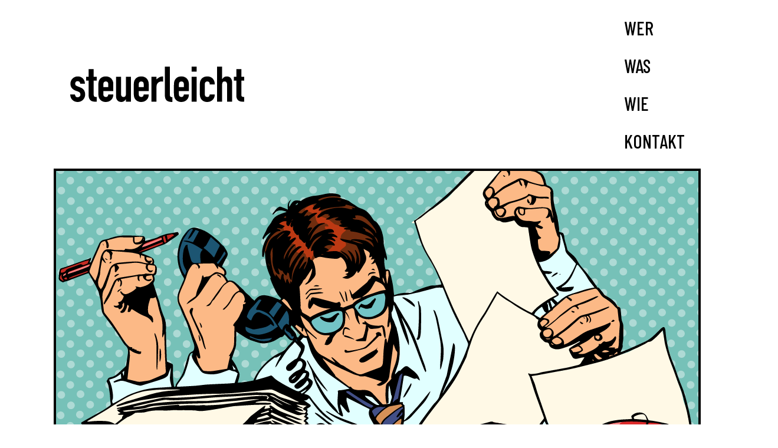

--- FILE ---
content_type: text/css
request_url: https://steuer-leicht.ch/wp-content/themes/incoding-theme/assets/css/style.min.css?ver=6.9
body_size: 1619
content:
@import"https://fonts.googleapis.com/css2?family=Barlow+Condensed:ital,wght@0,100;0,200;0,300;0,400;0,500;0,600;0,700;0,800;0,900;1,100;1,200;1,300;1,400;1,500;1,600;1,700;1,800;1,900&display=swap";*:hover,*:focus,*:active{outline:none !important}html,body{overflow-x:hidden}body{font-family:"Barlow Condensed",sans-serif}@media(min-width: 576px){body .container-fluid{max-width:120em;min-width:20em;padding-left:7.14286%;padding-right:7.14286%}}body a{color:#000;font-weight:500;transition:.3s}body a:hover{color:#777;transition:.3s}body a[href^="tel:"]{white-space:nowrap}body h1{font-size:4rem;font-weight:500;margin-bottom:2.5rem;text-transform:lowercase}@media(max-width: 991px){body h1{font-size:2.25rem;margin-bottom:1rem}}body h2{font-size:2.75rem;font-weight:500;line-height:3rem;margin-bottom:2rem;text-transform:lowercase}@media(max-width: 991px){body h2{font-size:1.85rem;line-height:2.25rem;margin-bottom:1rem}}body h3{font-size:1.5rem;font-weight:500;margin-bottom:1.5rem}body h4{font-size:1rem;font-weight:bold;margin-bottom:1.5rem}body .primary-cta{position:relative;text-decoration:none;padding:14px 48px 14px 16px;margin:0 16px 16px 0;transition:padding .2s ease-out;min-height:48px;display:inline-flex;align-items:center;font-weight:500;border:0;background:unset;color:#000;font-size:1.5rem;text-transform:lowercase;line-height:1rem}@media(max-width: 991px){body .primary-cta{font-size:1.25rem}}body .primary-cta:before{position:absolute;top:0;left:0;z-index:0;content:"";width:48px;height:48px;border-radius:99px;transition:width .2s ease-out}body .primary-cta .btn-text{display:inline-flex;transform:translateX(0);transition:transform .2s ease-out}body .primary-cta:hover{color:#000}body .primary-cta:hover:before{width:100%;transition:width .3s ease-in}body .primary-cta:hover .btn-text{transform:translateX(16px);transition:transform .3s ease-in}body p{font-weight:300;font-size:1.75rem;line-height:2.75rem}@media(max-width: 991px){body p{font-size:1.5rem;line-height:2rem}}header{position:fixed;z-index:1030;background-color:#fff;padding:0 2rem}@media(max-width: 991px){header{padding:1rem 0}}header::after{content:"";display:block;position:absolute;top:0;left:0;z-index:-1;width:100%;height:0;background-color:#fff}header.header-pinned{background-color:rgba(0,0,0,0)}header.header-pinned::after{height:100%;box-shadow:0px 0px 10px rgba(255,255,255,.05)}header.header-pinned .navbar .navbar-nav{flex-direction:row}header.header-pinned .navbar .navbar-brand .logo{height:45px;transition:.3s}@media(max-width: 991px){header.header-pinned .navbar .navbar-brand .logo{height:35px}}header.header-pinned .navbar .navbar-brand .logo.logo-pos{display:block}header.header-pinned .navbar .navbar-brand .logo.logo-neg{display:none}header.header-pinned .navbar .menu-main-navigation-container ul li a.nav-link{color:#000}header.header-pinned .navbar .hamburger-inner,header.header-pinned .navbar .hamburger-inner:after,header.header-pinned .navbar .hamburger-inner:before{background-color:#000}header.header-pinned .navbar .hamburger.is-active .hamburger-inner,header.header-pinned .navbar .hamburger.is-active .hamburger-inner:after,header.header-pinned .navbar .hamburger.is-active .hamburger-inner:before{background-color:#000}header.mobile-nav-open .navbar .hamburger-inner,header.mobile-nav-open .navbar .hamburger-inner:after,header.mobile-nav-open .navbar .hamburger-inner:before,header.header-pinned.mobile-nav-open .navbar .hamburger-inner,header.header-pinned.mobile-nav-open .navbar .hamburger-inner:after,header.header-pinned.mobile-nav-open .navbar .hamburger-inner:before{background-color:#000}header.mobile-nav-open .navbar .hamburger.is-active .hamburger-inner,header.mobile-nav-open .navbar .hamburger.is-active .hamburger-inner:after,header.mobile-nav-open .navbar .hamburger.is-active .hamburger-inner:before,header.header-pinned.mobile-nav-open .navbar .hamburger.is-active .hamburger-inner,header.header-pinned.mobile-nav-open .navbar .hamburger.is-active .hamburger-inner:after,header.header-pinned.mobile-nav-open .navbar .hamburger.is-active .hamburger-inner:before{background-color:#000}header .navbar{justify-content:space-between;padding:5px 0;z-index:1030}header .navbar .menu-main-navigation-container ul li a.nav-link{color:#000;font-size:2rem;margin-right:50px;transition:.3s;text-transform:uppercase}header .navbar .menu-main-navigation-container ul li a.nav-link.active{color:#fca322}header .navbar .menu-main-navigation-container ul li a.nav-link:hover{color:#fca322;transition:.3s}header .navbar .menu-main-navigation-container ul li:last-child a.nav-link{margin-right:0;padding-right:0}header .navbar .menu-main-navigation-container ul li.active a.nav-link{color:#fca322}header .navbar .navbar-brand{position:relative;z-index:1050;margin-right:.5rem}header .navbar .navbar-brand .logo{height:40px;width:auto}@media(max-width: 991px){header .navbar .navbar-brand .logo{height:45px}}header .navbar .navbar-brand .logo.logo-pos{display:block}header .navbar .navbar-brand .logo.logo-neg{display:none}header .navbar .hamburger{z-index:1050;position:relative;padding-right:0}header .navbar .hamburger .hamburger-box{top:3px}header .navbar .hamburger-inner,header .navbar .hamburger-inner:after,header .navbar .hamburger-inner:before{border-radius:0;background-color:#000;height:3px}header .navbar .hamburger-inner:after{width:30px;right:0}header .navbar .hamburger.is-active .hamburger-inner,header .navbar .hamburger.is-active .hamburger-inner:after,header .navbar .hamburger.is-active .hamburger-inner:before{background-color:#000}header .navbar .hamburger.is-active .hamburger-inner:after{width:40px}header .navbar .hamburger.is-active:hover,header .navbar .hamburger:hover{opacity:1}.mobile-nav{display:none;position:fixed;width:100%;height:100vh;overflow-y:auto;top:0;left:0;z-index:1000;padding:80px 12px;background-color:#fff}.mobile-nav .address-wrapper{position:absolute;bottom:100px;left:15px;font-size:1.25rem}.mobile-nav .address-wrapper a{text-decoration:underline;color:#000}.mobile-nav .mobile-nav-content{display:flex;height:100%}.mobile-nav .mobile-nav-content .menu-menue-container{display:none}.mobile-nav .navbar-nav{flex-direction:column}.mobile-nav .navbar-nav .nav-item:not(:first-of-type){margin-top:.25rem}.mobile-nav .navbar-nav .nav-item .nav-link{font-size:30px;font-weight:500;color:#000;line-height:2;border-bottom:3px solid #000;text-decoration:none}.mobile-nav .navbar-nav .nav-item .nav-link.dropdown-toggle:after{display:none}.mobile-nav .navbar-nav .nav-item .nav-link.active{color:#fca322}.mobile-nav .navbar-nav .nav-item .nav-link:hover{color:#fca322;transition:.3s}.mobile-nav .navbar-nav .nav-item.active a.nav-link{color:#fca322}@media(max-width: 991px){.menu-main-navigation-container{display:none}.mobile-nav .menu-main-navigation-container{display:block;width:100%}}@media screen and (min-width: 768px){.mobile-nav .navbar-nav .nav-item:not(:first-of-type){margin-top:.75rem}.mobile-nav .navbar-nav .nav-item .nav-link{font-size:18px}}@media screen and (min-width: 992px){header .navbar{padding:15px 0}header .navbar .navbar-brand .logo{height:60px;transition:.3s}}footer .footer-content-container{position:relative}footer .footer-content-container:after{content:"";position:absolute;bottom:-15px;left:-15px;width:100%;height:100%;background-color:#fca322}@media(max-width: 991px){footer .footer-content-container:after{left:-7px;bottom:-7px}}footer .footer-content-container:before{content:"";position:absolute;bottom:-15px;left:-15px;width:100%;height:100%;background-image:url("/wp-content/uploads/2023/12/comic-yellow.svg");background-position:center;background-repeat:no-repeat;background-size:cover;z-index:1}@media(max-width: 991px){footer .footer-content-container:before{left:-7px;bottom:-7px}}footer .footer-content{background-color:#fca322;padding:30px;border:3px solid #000;margin-bottom:50px;position:relative;z-index:2}footer .footer-content p,footer .footer-content a{font-size:1.25rem;line-height:1.75rem;margin-bottom:0;font-weight:300;text-decoration:none}@media(max-width: 991px){footer .footer-content p,footer .footer-content a{display:inline}}footer .footer-content p strong,footer .footer-content a strong{font-weight:500;margin-left:2px}footer .footer-content .footer-copyright{display:flex}@media(max-width: 991px){footer .footer-content .footer-copyright{display:block}}footer .footer-content .footer-content-wrapper{display:flex;justify-content:flex-end}footer .footer-content .footer-content-wrapper a{margin-left:15px;transition:.3s}footer .footer-content .footer-content-wrapper a:hover{color:#000;text-decoration:underline;transition:.3s}

--- FILE ---
content_type: text/css
request_url: https://steuer-leicht.ch/wp-content/themes/incoding-theme/template-parts/blocks/slider/slider.min.css?ver=6.9
body_size: 178
content:
.slider{margin:5rem 0}@media(max-width: 991px){.slider{margin:2.5rem 0}}.slider .swiper{width:100%;height:80vh;padding:0 0 50px}@media(max-width: 991px){.slider .swiper{height:50vh}}.slider .swiper .swiper-slide{display:flex;justify-content:center;align-items:center}.slider .swiper .swiper-slide img{display:block;width:100%;height:100%;-o-object-fit:cover;object-fit:cover;border:4px solid #000}.slider .swiper .swiper-pagination-bullets{bottom:0px}.slider .swiper .swiper-pagination-bullets .swiper-pagination-bullet{width:15px;height:15px;border-radius:50%;background-color:#000}@media(max-width: 991px){.slider .swiper .swiper-pagination-bullets .swiper-pagination-bullet{width:11px;height:11px}}

--- FILE ---
content_type: text/css
request_url: https://steuer-leicht.ch/wp-content/themes/incoding-theme/template-parts/blocks/intro/intro.min.css?ver=6.9
body_size: 87
content:
.intro{margin:5rem 0;padding:2rem 0 7rem}@media(max-width: 991px){.intro{margin:1.5rem 0;padding:0}}.intro h2{font-size:2rem;margin-bottom:1rem}.intro p strong{font-weight:500}.page-id-104 .intro h1,.page-id-104 .intro h3,.page-id-104 .intro p,.page-id-104 .intro a,.page-id-104 .intro li{text-align:left}.page-id-104 .intro p,.page-id-104 .intro li{font-size:1.5rem;line-height:2rem;font-weight:300}

--- FILE ---
content_type: text/css
request_url: https://steuer-leicht.ch/wp-content/themes/incoding-theme/template-parts/blocks/teaser/teaser.min.css?ver=6.9
body_size: 960
content:
.teaser{margin:5rem 0}@media(max-width: 991px){.teaser{margin:2.5rem 0}}.teaser .teaser-wrapper{margin-bottom:15rem}@media(max-width: 991px){.teaser .teaser-wrapper{margin-bottom:3rem}}@media(min-width: 992px){.teaser .teaser-wrapper:nth-child(3) .links.blau{margin:auto 0}.teaser .teaser-wrapper:nth-child(3) .image-wrapper{height:530px;min-height:auto}}@media(max-width: 991px){.teaser .teaser-wrapper:nth-child(3) .image-wrapper{min-height:200px}}.teaser .teaser-wrapper:last-child{margin-bottom:10rem}@media(max-width: 991px){.teaser .teaser-wrapper:last-child{margin-bottom:3rem}}.teaser .teaser-wrapper:last-child .teaser-content-wrapper p{font-size:2rem;line-height:3.25rem}@media(max-width: 991px){.teaser .teaser-wrapper:last-child .teaser-content-wrapper p{font-size:1.5rem;line-height:2.15rem}}.teaser .teaser-wrapper .image-wrapper{min-height:600px;height:100%;position:relative}.teaser .teaser-wrapper .image-wrapper.big-img{min-height:900px}@media(max-width: 991px){.teaser .teaser-wrapper .image-wrapper.big-img{min-height:300px}}.teaser .teaser-wrapper .image-wrapper.tall-img{text-align:center}@media(min-width: 1400px){.teaser .teaser-wrapper .image-wrapper.tall-img img{width:60%}}@media(max-width: 991px){.teaser .teaser-wrapper .image-wrapper.tall-img img{width:100%}}@media(min-width: 1400px){.teaser .teaser-wrapper .image-wrapper.tall-img:after,.teaser .teaser-wrapper .image-wrapper.tall-img:before{width:60%;left:calc(20% - 30px) !important}}@media(max-width: 991px){.teaser .teaser-wrapper .image-wrapper.tall-img:after,.teaser .teaser-wrapper .image-wrapper.tall-img:before{left:-7px !important;width:100%}}@media(max-width: 991px){.teaser .teaser-wrapper .image-wrapper{min-height:300px}}.teaser .teaser-wrapper .image-wrapper img{width:100%;height:100%;-o-object-fit:cover;object-fit:cover;transition:all .5s ease;position:relative;z-index:2;border:4px solid #000}.teaser .teaser-wrapper .image-wrapper:after{content:"";position:absolute;top:-30px;width:100%;height:100%}@media(max-width: 991px){.teaser .teaser-wrapper .image-wrapper:after{top:-7px}}.teaser .teaser-wrapper .image-wrapper:before{content:"";position:absolute;top:-30px;width:100%;height:100%;background-position:center;background-repeat:no-repeat;background-size:cover;z-index:1}@media(max-width: 991px){.teaser .teaser-wrapper .image-wrapper:before{top:-7px}}.teaser .teaser-wrapper .links .image-wrapper:after,.teaser .teaser-wrapper .links .image-wrapper:before{left:-30px}@media(max-width: 991px){.teaser .teaser-wrapper .links .image-wrapper:after,.teaser .teaser-wrapper .links .image-wrapper:before{left:-7px}}.teaser .teaser-wrapper .rechts .image-wrapper:after,.teaser .teaser-wrapper .rechts .image-wrapper:before{right:-30px}@media(max-width: 991px){.teaser .teaser-wrapper .rechts .image-wrapper:after,.teaser .teaser-wrapper .rechts .image-wrapper:before{right:-7px}}.teaser .teaser-wrapper .orange .image-wrapper:after{background-color:#ffa017}.teaser .teaser-wrapper .orange .image-wrapper:before{background-image:url("/wp-content/uploads/2023/12/comic-texture.svg")}.teaser .teaser-wrapper .orange .primary-cta:before{background-color:#ffa017}.teaser .teaser-wrapper .orange-2 .image-wrapper:after{background-color:#fca322}.teaser .teaser-wrapper .orange-2 .image-wrapper:before{background-image:url("/wp-content/uploads/2023/12/comic-yellow.svg")}.teaser .teaser-wrapper .orange-2 .primary-cta:before{background-color:#fca322}.teaser .teaser-wrapper .orange-3 .image-wrapper:after{background-color:#ff8c2e}.teaser .teaser-wrapper .orange-3 .image-wrapper:before{background-image:url("/wp-content/uploads/2023/12/comic-texture-orange-3.svg")}.teaser .teaser-wrapper .orange-3 .primary-cta:before{background-color:#ff8c2e}.teaser .teaser-wrapper .blau .image-wrapper:after{background-color:#32c9a2}.teaser .teaser-wrapper .blau .image-wrapper:before{background-image:url("/wp-content/uploads/2023/12/comic-blue_1.svg")}.teaser .teaser-wrapper .blau .primary-cta:before{background-color:#32c9a2}.teaser .teaser-wrapper .blau-2 .image-wrapper:after{background-color:#76c1b8}.teaser .teaser-wrapper .blau-2 .image-wrapper:before{background-image:url("/wp-content/uploads/2023/12/comic-texture.svg")}.teaser .teaser-wrapper .blau-2 .primary-cta:before{background-color:#76c1b8}.teaser .teaser-wrapper .blau-3 .image-wrapper:after{background-color:#04a2b2}.teaser .teaser-wrapper .blau-3 .image-wrapper:before{background-image:url("/wp-content/uploads/2023/12/comic-texture-blue-3.svg")}.teaser .teaser-wrapper .blau-3 .primary-cta:before{background-color:#04a2b2}.teaser .teaser-wrapper .teaser-content-wrapper{height:100%;display:flex;flex-direction:column;justify-content:center;padding:3rem}@media(max-width: 991px){.teaser .teaser-wrapper .teaser-content-wrapper{padding:2rem 0 1rem}}.teaser .teaser-wrapper .teaser-content-wrapper p{font-size:1.5rem;line-height:2.15rem}@media(max-width: 991px){.teaser .teaser-wrapper .teaser-content-wrapper p{font-size:1.25rem;line-height:1.75rem}}.teaser .teaser-wrapper .teaser-content-wrapper .accordion{margin-top:3rem}@media(max-width: 991px){.teaser .teaser-wrapper .teaser-content-wrapper .accordion{margin-top:1rem}}.teaser .teaser-wrapper .teaser-content-wrapper .accordion h2{line-height:22px}.teaser .teaser-wrapper .teaser-content-wrapper .accordion .accordion-item{background-color:rgba(0,0,0,0);border:none;border-bottom:2px solid #000;padding:0;border-radius:0}.teaser .teaser-wrapper .teaser-content-wrapper .accordion .accordion-item h2{line-height:25px;margin-bottom:0}.teaser .teaser-wrapper .teaser-content-wrapper .accordion .accordion-item h2 .accordion-button{background-color:rgba(0,0,0,0);color:#000;font-size:1.4rem;font-weight:400;padding:20px 0;text-transform:lowercase}@media(max-width: 991px){.teaser .teaser-wrapper .teaser-content-wrapper .accordion .accordion-item h2 .accordion-button{font-size:1.3rem}}.teaser .teaser-wrapper .teaser-content-wrapper .accordion .accordion-item h2 .accordion-button:after{order:-1;margin-left:0;margin-right:15px;background-color:#fca322;border-radius:50%;width:30px;height:30px;color:#000;background-image:none;font-family:"Font Awesome 5 Pro";text-align:center;font-size:12px;display:flex;justify-content:center;align-items:center;content:""}.teaser .teaser-wrapper .teaser-content-wrapper .accordion .accordion-item h2 .accordion-button:focus{outline:none;border:none;box-shadow:none}.teaser .teaser-wrapper .teaser-content-wrapper .accordion .accordion-item .accordion-body{padding:0 0 25px 46px}.teaser .teaser-wrapper .teaser-content-wrapper .accordion .accordion-item .accordion-body p{font-size:1.25rem;line-height:1.5rem}

--- FILE ---
content_type: text/javascript
request_url: https://steuer-leicht.ch/wp-content/themes/incoding-theme/template-parts/blocks/teaser/teaser.js?ver=6.9
body_size: 81
content:
(function($){

  var initializeBlock = function( $block ) {

    var id = '#' + $block.attr('id');
  };

  // Initialize each block on page load (front end).
  $(document).ready(function(){
    $('.teaser').each(function(){
      initializeBlock( $(this) );
    });
  });


})(jQuery);


--- FILE ---
content_type: image/svg+xml
request_url: https://steuer-leicht.ch/wp-content/uploads/2023/11/steuerleicht-logo.svg
body_size: 5831
content:
<?xml version="1.0" encoding="UTF-8"?>
<svg xmlns="http://www.w3.org/2000/svg" id="Ebene_2" viewBox="0 0 441.6 89.64">
  <defs>
    <style>.cls-1{stroke-width:0px;}</style>
  </defs>
  <g id="Ebene_1-2">
    <path class="cls-1" d="m25.34,43.32c-.08-2.16-.77-3.79-2.06-4.87-1.29-1.08-2.77-1.62-4.43-1.62-2,0-3.54.65-4.62,1.94-1.08,1.29-1.62,2.77-1.62,4.43,0,1.17.29,2.31.87,3.43.58,1.12,2.08,2.14,4.5,3.06l7.49,3c4.74,1.83,8.01,4.33,9.8,7.49,1.79,3.16,2.68,6.62,2.68,10.36,0,2.66-.48,5.14-1.44,7.43-.96,2.29-2.27,4.31-3.93,6.06-1.67,1.75-3.66,3.12-5.99,4.12-2.33,1-4.87,1.5-7.61,1.5-5.16,0-9.49-1.62-12.98-4.87-1.75-1.58-3.16-3.56-4.24-5.93-1.08-2.37-1.67-5.14-1.75-8.3h11.98c.25,1.75.85,3.37,1.81,4.87.96,1.5,2.64,2.25,5.06,2.25,1.83,0,3.47-.6,4.93-1.81,1.45-1.21,2.18-2.89,2.18-5.06,0-1.75-.46-3.25-1.37-4.49-.92-1.25-2.58-2.33-4.99-3.25l-6.12-2.25c-3.99-1.5-7.14-3.72-9.43-6.68-2.29-2.95-3.43-6.55-3.43-10.8,0-2.66.5-5.14,1.5-7.43,1-2.29,2.37-4.26,4.12-5.93,1.66-1.66,3.62-2.93,5.87-3.81,2.25-.87,4.66-1.31,7.24-1.31s4.97.46,7.18,1.37c2.2.92,4.1,2.21,5.68,3.87,1.58,1.67,2.83,3.64,3.74,5.93.92,2.29,1.37,4.72,1.37,7.3h-11.98Z"></path>
    <path class="cls-1" d="m46.83,25.59V6.37h12.73v19.23h7.86v9.99h-7.86v35.08c0,1.5.14,2.67.44,3.5.29.83.77,1.46,1.44,1.87.67.42,1.48.67,2.43.75.96.08,2.14.12,3.56.12v11.98h-5.24c-2.92,0-5.35-.46-7.3-1.37-1.96-.92-3.52-2.08-4.68-3.5-1.17-1.41-2.02-3.02-2.56-4.81-.54-1.79-.81-3.51-.81-5.18v-38.45h-6.37v-9.99h6.37Z"></path>
    <path class="cls-1" d="m109.28,62.04h-25.22v8.61c0,2,.56,3.54,1.69,4.62,1.12,1.08,2.64,1.62,4.56,1.62,2.41,0,4.01-.71,4.81-2.12.79-1.41,1.27-2.83,1.44-4.24h12.73c0,5.58-1.71,10.07-5.12,13.48-1.67,1.75-3.66,3.12-5.99,4.12-2.33,1-4.95,1.5-7.86,1.5-4,0-7.39-.83-10.17-2.5-2.79-1.66-4.93-3.87-6.43-6.62-.92-1.66-1.54-3.58-1.87-5.74-.33-2.16-.5-4.54-.5-7.12v-20.85c0-2.58.17-4.95.5-7.12.33-2.16.96-4.08,1.87-5.74,1.5-2.75,3.64-4.95,6.43-6.62,2.79-1.66,6.18-2.5,10.17-2.5,2.91,0,5.56.5,7.93,1.5,2.37,1,4.39,2.37,6.06,4.12,3.33,3.75,4.99,8.45,4.99,14.11v17.48h0Zm-25.22-9.99h12.48v-7.24c0-2.41-.56-4.22-1.68-5.43-1.12-1.21-2.64-1.81-4.56-1.81s-3.43.6-4.56,1.81c-1.12,1.21-1.69,3.02-1.69,5.43v7.24h0Z"></path>
    <path class="cls-1" d="m154.12,25.59v63.29h-12.73v-6.12h-.25c-1.33,2-2.93,3.64-4.81,4.93-1.87,1.29-4.27,1.93-7.18,1.93-1.58,0-3.16-.27-4.74-.81-1.58-.54-3-1.44-4.25-2.68-1.25-1.25-2.25-2.85-3-4.81-.75-1.96-1.12-4.35-1.12-7.18V25.59h12.73v43.82c0,2.33.54,4.16,1.62,5.49,1.08,1.33,2.62,2,4.62,2,2.41,0,4.08-.75,4.99-2.25.91-1.5,1.37-3.66,1.37-6.49V25.59h12.74Z"></path>
    <path class="cls-1" d="m199.07,62.04h-25.22v8.61c0,2,.56,3.54,1.69,4.62,1.12,1.08,2.64,1.62,4.56,1.62,2.41,0,4.01-.71,4.81-2.12.79-1.41,1.27-2.83,1.44-4.24h12.73c0,5.58-1.71,10.07-5.12,13.48-1.67,1.75-3.66,3.12-5.99,4.12-2.33,1-4.95,1.5-7.87,1.5-3.99,0-7.39-.83-10.17-2.5-2.79-1.66-4.93-3.87-6.43-6.62-.92-1.66-1.54-3.58-1.87-5.74-.33-2.16-.5-4.54-.5-7.12v-20.85c0-2.58.17-4.95.5-7.12.33-2.16.96-4.08,1.87-5.74,1.5-2.75,3.64-4.95,6.43-6.62,2.79-1.66,6.18-2.5,10.17-2.5,2.91,0,5.55.5,7.93,1.5,2.37,1,4.39,2.37,6.05,4.12,3.33,3.75,4.99,8.45,4.99,14.11v17.48h0Zm-25.22-9.99h12.48v-7.24c0-2.41-.56-4.22-1.68-5.43-1.12-1.21-2.64-1.81-4.56-1.81s-3.43.6-4.56,1.81c-1.12,1.21-1.69,3.02-1.69,5.43v7.24h0Z"></path>
    <path class="cls-1" d="m205.96,88.89V25.59h12.73v6.74c2.58-2.33,5.12-4.16,7.62-5.49,2.5-1.33,5.57-2,9.24-2v13.48c-1.25-.5-2.54-.75-3.87-.75s-2.77.23-4.31.69c-1.54.46-2.93,1.23-4.18,2.31-1.33,1.08-2.42,2.5-3.25,4.24-.83,1.75-1.25,3.91-1.25,6.49v37.58h-12.73Z"></path>
    <path class="cls-1" d="m239.94,0h12.73v71.03c0,2.42.44,4.06,1.31,4.93s2.52,1.44,4.93,1.69v11.98c-2.91,0-5.54-.23-7.86-.69-2.33-.46-4.33-1.35-5.99-2.68-1.67-1.25-2.93-3.02-3.81-5.31-.87-2.29-1.31-5.31-1.31-9.05V0Z"></path>
    <path class="cls-1" d="m300.82,62.04h-25.22v8.61c0,2,.56,3.54,1.69,4.62,1.12,1.08,2.64,1.62,4.56,1.62,2.41,0,4.02-.71,4.81-2.12.79-1.41,1.27-2.83,1.44-4.24h12.73c0,5.58-1.71,10.07-5.12,13.48-1.67,1.75-3.66,3.12-5.99,4.12-2.33,1-4.95,1.5-7.86,1.5-3.99,0-7.39-.83-10.17-2.5-2.79-1.66-4.93-3.87-6.43-6.62-.92-1.66-1.54-3.58-1.87-5.74-.33-2.16-.5-4.54-.5-7.12v-20.85c0-2.58.17-4.95.5-7.12.33-2.16.96-4.08,1.87-5.74,1.5-2.75,3.64-4.95,6.43-6.62,2.79-1.66,6.18-2.5,10.17-2.5,2.91,0,5.56.5,7.93,1.5,2.37,1,4.39,2.37,6.05,4.12,3.33,3.75,4.99,8.45,4.99,14.11v17.48h0Zm-25.22-9.99h12.48v-7.24c0-2.41-.56-4.22-1.69-5.43-1.12-1.21-2.64-1.81-4.56-1.81s-3.43.6-4.56,1.81c-1.12,1.21-1.69,3.02-1.69,5.43v7.24h0Z"></path>
    <path class="cls-1" d="m307.74,12.73V0h12.73v12.73h-12.73Zm0,76.15V25.59h12.73v63.29h-12.73Z"></path>
    <path class="cls-1" d="m341.19,70.66c0,2,.56,3.54,1.69,4.62,1.12,1.08,2.64,1.62,4.56,1.62,2.41,0,4.02-.71,4.81-2.12.79-1.41,1.27-2.83,1.44-4.24h12.73c0,5.58-1.71,10.07-5.12,13.48-1.67,1.75-3.66,3.12-5.99,4.12-2.33,1-4.95,1.5-7.86,1.5-3.99,0-7.39-.83-10.17-2.5-2.79-1.66-4.93-3.87-6.43-6.62-.92-1.66-1.54-3.58-1.87-5.74-.33-2.16-.5-4.54-.5-7.12v-20.85c0-2.58.17-4.95.5-7.12.33-2.16.96-4.08,1.87-5.74,1.5-2.75,3.64-4.95,6.43-6.62,2.79-1.66,6.18-2.5,10.17-2.5,2.91,0,5.56.5,7.93,1.5,2.37,1,4.39,2.37,6.05,4.12,3.33,3.75,4.99,8.61,4.99,14.61h-12.73c0-2.58-.56-4.47-1.69-5.68-1.12-1.21-2.64-1.81-4.56-1.81s-3.43.6-4.56,1.81c-1.12,1.21-1.69,3.02-1.69,5.43v25.84h0Z"></path>
    <path class="cls-1" d="m372.27,88.89V0h12.73v31.71h.25c1.33-2,2.93-3.64,4.81-4.93,1.87-1.29,4.26-1.94,7.18-1.94,1.58,0,3.16.27,4.74.81,1.58.54,3,1.44,4.24,2.68,1.25,1.25,2.25,2.85,3,4.81.75,1.96,1.12,4.35,1.12,7.18v48.56h-12.73v-43.82c0-2.33-.54-4.16-1.62-5.49-1.08-1.33-2.62-2-4.62-2-2.42,0-4.08.75-4.99,2.25-.92,1.5-1.37,3.66-1.37,6.49v42.57h-12.73Z"></path>
    <path class="cls-1" d="m421,25.59V6.37h12.73v19.23h7.86v9.99h-7.86v35.08c0,1.5.14,2.67.44,3.5.29.83.77,1.46,1.44,1.87.67.42,1.48.67,2.43.75.95.08,2.14.12,3.56.12v11.98h-5.24c-2.91,0-5.35-.46-7.3-1.37-1.96-.92-3.52-2.08-4.68-3.5-1.17-1.41-2.02-3.02-2.56-4.81-.54-1.79-.81-3.51-.81-5.18v-38.45h-6.37v-9.99h6.37Z"></path>
  </g>
</svg>


--- FILE ---
content_type: image/svg+xml
request_url: https://steuer-leicht.ch/wp-content/uploads/2023/12/was.svg
body_size: 840475
content:
<?xml version="1.0" encoding="UTF-8"?>
<svg xmlns="http://www.w3.org/2000/svg" viewBox="0 0 900 600">
  <defs>
    <style>.cls-1{mix-blend-mode:overlay;opacity:.65;}.cls-2{fill:#fff;fill-rule:evenodd;}.cls-2,.cls-3,.cls-4,.cls-5,.cls-6,.cls-7,.cls-8,.cls-9,.cls-10,.cls-11,.cls-12,.cls-13,.cls-14,.cls-15,.cls-16,.cls-17,.cls-18{stroke-width:0px;}.cls-19{isolation:isolate;}.cls-4{fill:#33cfff;}.cls-5{fill:#0e739b;}.cls-6{fill:#1c888e;}.cls-7{fill:#075656;}.cls-8{fill:#126d6d;}.cls-9{fill:#defaff;}.cls-10{fill:#af286c;}.cls-11{fill:#c9721c;}.cls-12{fill:#c97d32;}.cls-13{fill:#d63030;}.cls-14{fill:#ffedb3;}.cls-15{fill:#fff5eb;}.cls-16{fill:#e8f8fc;}.cls-17{fill:#ffc17d;}.cls-18{fill:#fca322;}</style>
  </defs>
  <g class="cls-19">
    <g id="Ebene_2">
      <g id="Layer_1">
        <rect class="cls-18" width="900" height="600"></rect>
      </g>
      <g id="Layer_1_copy">
        <g class="cls-1">
          <path class="cls-2" d="m265.18,407.74c3.42,1.69,5.83,4.05,5.71,8.49,3.2-3.47,6.71-5.09,10.98-2.9,3.42,1.75,4.52,4.75,4.1,8.1,1.42-1.11,2.82-2.58,4.55-3.46,1.72-.89,3.77-1.26,5.64.04,4.2.86,4.93,4.22,5.67,7.59,3.26-3.05,3.58-3.2,8.56-3.9-3.19-1.84-4.48-4.52-4.5-8.28-2.24,3.09-4.79,4.38-8.09,4.23-.54-.03-1.1.23-1.65.35-.81-.71-1.61-1.45-2.44-2.13-2.52-2.09-3.44-5.25-2.37-8.22,1.13-3.12,3.96-5.06,7.39-5.06,3.28,0,6.19,1.89,7.24,4.84.39,1.08.47,2.26.77,3.81,2.33-3.44,5.52-4.41,9.25-4.06.43.13.85.25,1.27.38,1.66,1.48,3.6,2.78,4.12,5.11.25,1.12.34,2.27.55,3.73,2.52-3.4,5.59-5.16,9.66-3.92,4.06,1.24,5.68,4.28,5.63,9.02,2.05-3.45,4.75-4.75,8.42-4.86-.49-.59-.77-.98-1.1-1.32-2.6-2.67-3.21-6.19-1.56-9.11,1.59-2.82,4.98-4.43,8.16-3.88,3.46.6,5.92,3.17,6.49,6.79.07.45.08.9.16,1.77,1.94-2.26,3.93-3.89,6.81-3.94,1.76-.04,3.38.32,4.84,1.31,2.92,1.99,3.93,5,2.78,8.42-.91,4.27-4.4,5.15-8.54,5.63,3.1,1.93,4.47,4.46,4.56,8.18,2.19-2.88,4.56-4.19,8.36-4.19-3.43-2.43-4.36-5.27-4.11-8.56.03-.34-.18-.71-.28-1.06.47-.38,1.07-.69,1.41-1.17,2.11-2.98,4.98-4.24,8.61-3.44,3.54.78,5.45,3.13,6.03,6.54.09.52.21,1.03.37,1.88,2.24-2.86,4.87-4.4,8.56-4.14-3.06-2.1-4.59-4.74-4.22-8.39-4.65,4.38-7.97,5.18-11.6,2.9-3.1-1.95-4.37-5.62-3.08-8.94,1.29-3.32,4.64-5.22,8.41-4.76,4,.48,6.22,3.28,6.75,8.85,2.34-3.64,5.64-4.75,9.63-4.26l-.09-.07c.62.39,1.25.77,1.86,1.16,2.99,1.95,4.3,5.22,3.35,8.39-.98,3.28-3.68,5.31-7.33,5.49-.53.03-1.07,0-2.18,0,3.52,2.04,5.21,4.64,5.18,8.38,1.4-1.06,2.49-2.19,3.83-2.81,1.39-.64,3.03-.79,4.49-1.13-4.2-4.38-4.98-7.75-2.53-11.22,2.01-2.85,5.71-4.03,9.05-2.87,3.71,1.29,5.55,4.38,5.04,8.49-.91,4.6-4.28,6.18-9.43,6.35,3.5,1.88,4.76,4.36,5.13,7.7,2.24-2.62,4.94-3.61,8.2-3.76-3.66-3.41-3.91-4.01-3.82-8.92.01-.46-.05-.92-.07-1.37.31-.14.74-.21.9-.44,1.62-2.42,3.92-3.68,6.88-3.88.25-.02.48-.2.74-.32-3.91-4-4.63-7.22-2.43-10.58,1.95-2.96,5.55-4.24,8.94-3.17,3.54,1.12,5.59,4.18,5.28,7.9-.31,3.84-3,6.02-8.74,6.92,2.99,2.08,4.44,4.79,4.1,8.88,2.54-3.71,5.54-5.17,9.62-4.54-4.8-3.5-6.12-6.88-4.24-10.63,1.64-3.27,5.42-4.93,9.12-4.01,3.58.88,5.91,4.17,5.64,7.96-.29,4.09-3.24,6.46-9.03,7.05,2.82,2.07,4.71,4.48,4.34,8.48,2.28-2.75,4.63-4.49,8.35-4.32-.86-.92-1.51-1.55-2.07-2.24-2.38-2.88-2.28-6.87.2-9.65,2.35-2.63,6.48-3.37,9.63-1.72,3.38,1.77,4.74,5.17,3.56,8.87-.85,4.01-4.13,5-7.99,5.66,2.56,1.94,3.91,4.23,3.9,7.66,2.48-2.73,5.12-3.87,8.99-3.61-3.6-2.38-4.88-5.18-4.67-8.64.02-.35-.15-.72-.23-1.08.39-.35.88-.64,1.15-1.06,2-3.16,4.93-4.38,8.67-3.97.38.04.75.07,1.13.11l-.1-.06c.29.22.55.48.86.65,3.49,1.91,4.68,4.89,4.18,9.23,2.15-3.78,5.05-5.34,9.38-5.07-.92-.76-1.49-1.2-2.01-1.68-2.57-2.32-3.29-5.9-1.8-8.84,1.52-3,4.99-4.75,8.27-4.18,3.51.62,6.15,3.35,6.5,6.8.08.82.04,1.65.05,2.48l.08-.11c-.36.62-.71,1.25-1.08,1.88-1.44,2.38-3.55,3.73-6.44,3.85-.61.03-1.22,0-2.56,0,3.59,1.91,5.23,4.41,5.42,8.08,2.62-2.76,5.24-4.17,8.67-3.49.49.07.98.14,1.48.21,3.2,1.86,5.14,4.45,4.89,8.82,2.36-3.12,5.14-4.39,8.96-4.42-2.5-1.84-4.07-3.76-4.18-6.4-.05-1.17.18-2.36.29-3.55l-.07.08c.34-.42.69-.84,1.01-1.27,1.99-2.73,4.7-3.82,8.11-3.3.74.12,1.47.25,2.21.38l-.07-.03c2.56,2.05,4.6,4.37,4.2,8.08,1.6-1.19,2.88-2.58,4.48-3.2,1.6-.62,3.51-.46,5.29-.64l-.09-.05c3.77,1.53,5.87,4.25,5.97,8.45,3.77-3.42,5.33-3.94,9.04-3.16,4.36.85,5.63,4.08,6.31,8.14,2.16-2.87,4.93-3.96,8.78-4.12-3.42-2.17-4.55-4.92-4.43-8.78-2.43,3.77-5.42,5.08-9.28,4.58-.45-.06-.93.11-1.4.18-.47-.51-.99-.98-1.4-1.52-.98-1.29-2.19-2.51-2.77-3.96-.52-1.28-.32-2.84-.44-4.27l-.09.1c.3-.44.62-.87.89-1.33,1.92-3.27,5.43-4.86,8.86-4.01,3.59.89,5.82,3.71,5.94,7.49.01.44,0,.89,0,1.83,2.02-3.24,4.62-5.03,8.71-4.92-.9-.92-1.42-1.41-1.9-1.94-2.24-2.46-2.66-5.96-1.04-8.72,1.64-2.8,5.09-4.34,8.24-3.67,3.44.73,5.86,3.33,6.22,6.7.09.82.04,1.65.06,2.47l.11-.11c-.69,1.07-1.29,2.22-2.11,3.18-1.71,2.02-4.11,2.68-6.88,2.52,1.2,1.35,2.39,2.34,3.09,3.58.72,1.28.97,2.81,1.51,4.49,1.68-2.14,3.68-3.36,6.17-3.51,1.31-.08,2.64.21,3.96.33l-.09-.07c.49.4.96.82,1.47,1.2,2.36,1.76,3.28,4.15,3.22,7.47,2.28-2.87,4.73-4.6,8.58-4.25-.52-.62-.8-1-1.13-1.33-2.66-2.62-3.37-6.12-1.81-9.06,1.59-3,4.74-4.53,8.31-4.03,3.42.48,5.87,3.02,6.48,6.74.07.41.11.83.23,1.7,2.64-3.44,5.9-4.43,9.75-3.75l-.09-.09c.29.21.56.45.87.63,3.92,2.31,5.04,5.01,3.94,9.52-1.57,3.69-4.6,5.09-9.07,4.96,3.35,1.96,4.92,4.5,4.92,8.36,2.12-2.82,4.56-4.02,7.7-4.34-.37-.45-.57-.75-.83-.99-1.8-1.69-2.67-3.73-2.56-6.17.03-.63-.14-1.26-.22-1.89.36-.4.8-.75,1.08-1.2,1.87-2.93,4.54-4.3,8.11-4,.47.04.94.03,1.42.04l-.12-.07c1.37,1.08,3.05,1.96,4.04,3.31,1.02,1.4,1.38,3.27,2.02,4.92,2.62-2.62,5.43-4.83,9.59-2.92,4.28.91,5,4.36,5.76,8.17,2.06-2.93,4.81-3.89,8.41-4.2-3.35-2.09-4.52-4.8-4.31-8.71-2.32,3.27-4.89,4.57-8.21,4.42-.55-.02-1.11.21-1.66.32-.27-.34-.47-.79-.83-.99-3.53-1.96-4.77-4.99-4.43-8.77l-.09.1c.31-.56.62-1.12.94-1.67,1.76-3.05,3.91-4.09,8.67-4.09-.86-.71-1.58-1.25-2.23-1.87-2.54-2.42-3-6.21-1.14-9.13,1.92-3.02,5.77-4.31,9.21-3.08,3.17,1.13,5.35,4.45,4.99,7.61-.41,3.58-3.21,6.31-6.88,6.69-.63.07-1.28.06-2.59.12,3.48,2.16,5.13,4.76,4.55,8.98,2.95-3.75,6.21-5.39,10.31-3.92,3.74,1.34,5.18,4.34,5.16,8.58,2.8-3.72,6.08-5.46,10.32-3.88,3.74,1.39,5.25,4.33,5.01,8.86,2.43-3.15,5.02-4.96,8.96-4.32-1.27-1.42-2.58-2.47-3.31-3.8-.76-1.39-.96-3.08-1.44-4.75-.47.48-.94,1.02-1.46,1.51-2.43,2.26-6.12,2.82-8.98,1.37-3.08-1.55-4.65-4.68-4.08-8.11.51-3.05,3.22-5.55,6.6-6.03.84-.12,1.71-.1,2.56-.15l-.11-.09c.59.28,1.19.54,1.77.83,3.32,1.66,4.67,4.43,4.61,8.36,2.89-3.42,6.14-5.19,10.33-3.47,3.8,1.55,5.05,4.66,4.66,9.13,2.37-3.86,5.26-5.58,9.97-4.85-2.21-1.65-3.85-3.03-4.49-5.2-.69-2.3-.27-4.38,1.06-6.31,1.98-2.86,5.76-3.97,9.09-2.75,3.41,1.25,5.36,4.56,4.85,8.2-.54,3.77-3.37,5.8-9.15,6.4,3.18,2.44,5.33,5.18,3.69,9.24-.96,4.21-4.39,5.16-8.71,5.62,3.41,2,4.74,4.64,4.81,8.07,2-2.76,4.76-3.7,8.36-4.06-3.33-2.2-4.46-4.95-4.21-8.3.04-.44-.16-.9-.25-1.34.52-.49,1.11-.92,1.54-1.47,2.16-2.77,4.97-3.97,8.48-3.15,3.39.79,5.32,3,5.93,6.31.1.53.19,1.07.35,1.94,2.21-2.3,4.48-4.13,7.96-3.82-1.07-1.45-2.26-2.63-2.9-4.04-.6-1.34-.63-2.93-.89-4.36-4.06,4.13-7.4,5.02-11.07,2.92-3.29-1.88-4.69-5.63-3.39-9.05,1.26-3.32,4.59-5.24,8.37-4.82,4.11.47,6.33,3.33,6.78,8.97.59-.65,1.05-1.2,1.55-1.7,2.35-2.38,5.23-3,8.35-1.97,3.16,1.05,4.84,3.42,5.17,6.64.08.82.08,1.65.12,2.48-1.55,2.44-3.18,4.8-6.41,5.36-.69.12-1.39.22-2.2.35q2.91,2.9,4.24,7.91c2-2.74,4.68-4,8.46-3.78-.93-.79-1.5-1.24-2.03-1.73-2.48-2.29-2.66-5.15-2.15-8.18.37-.53.73-1.06,1.11-1.58,2.01-2.7,5.38-3.92,8.51-3.07,3.2.86,5.49,3.5,5.8,6.76.06.62,0,1.25,0,2.63,2.58-3.92,5.84-5.13,9.82-4.62l-.09-.07c1.03.64,2.15,1.19,3.08,1.94,2.11,1.72,2.8,4.06,2.7,6.65,1.45-1.11,2.69-2.46,4.25-3.15,1.54-.68,3.39-.7,4.91-.98-.49-.35-1.29-.85-2-1.45-2.39-2.05-3.21-5.18-2.17-8.04,1.1-3.02,3.81-4.98,7.12-5.02,1.23-.01,2.46.22,3.69.33l-.09-.04c.41.35.81.73,1.24,1.06,2.78,2.19,3.96,5.34,2.88,8.37-1.13,3.15-3.52,4.94-6.99,5.29-.46.05-.94,0-1.6,0,1.2,1.38,2.49,2.47,3.23,3.83.72,1.32.88,2.94,1.33,4.58,1.97-2.39,4.51-3.98,8.38-3.85-.85-.79-1.41-1.29-1.94-1.81-2.76-2.76-3.06-6.81-.72-9.84,2.24-2.91,6.39-3.88,9.72-2.28,3.54,1.69,5.02,5.13,3.85,8.99-1.01,4.21-4.42,5.2-8.69,5.62,2.96,1.83,4.43,4.14,4.63,7.56,2.39-2.54,4.98-3.78,8.18-3.53-.07-.3-.06-.41-.11-.46-.19-.2-.4-.39-.62-.56-2.12-1.67-3.21-3.79-3.16-6.46.01-.72-.16-1.45-.24-2.18.32-.3.73-.55.96-.9,1.78-2.83,4.33-4.33,7.91-4.26-1.07-1.46-2.42-2.71-2.96-4.22-.57-1.58-.35-3.41-.48-5.14l-.07.09c.4-.62.77-1.27,1.2-1.87,2.04-2.82,5.51-3.98,8.81-2.98,3.21.97,5.5,4.1,5.4,7.37-.1,3.3-2.41,6.11-5.84,7.01-.82.21-1.67.31-2.94.53,3.09,2.24,4.51,5.03,3.87,9.04,2.26-3.38,4.91-5.26,9.38-4.7-1-.88-1.59-1.38-2.16-1.91-2.43-2.26-3.14-5.79-1.75-8.62,1.46-2.97,4.62-4.74,7.88-4.39,3.39.36,6.19,2.85,6.88,6.13.87,4.12-2.21,8.29-6.56,8.8-.83.1-1.69.01-2.73.19,2.94,1.71,4.55,4.18,4.85,7.79,2.25-2.22,4.58-3.62,7.92-3.58-.52-.61-.8-1-1.14-1.34-2.45-2.42-3.05-5.27-1.82-8.38,1.2-3.03,4.08-4.69,7.69-4.68.57,0,1.14.02,1.71.04l-.11-.1c2.69,1.35,4.85,3.15,5.79,6.07.08.24.37.4.56.6v2.21c-.4.58-.88,1.12-1.2,1.74-1.3,2.56-3.31,4.15-6.29,4.5-.53.06-1.05.14-2.22.3,3.82,2.53,4.43,5.79,3.98,9.42-1.81,3.07-4.3,5.2-8.69,5.27,2.78,2.18,4.17,4.49,4.21,7.81,2.23-2.45,4.72-3.75,8.22-3.78-2.55-2.1-4.01-4.26-3.85-7.17.04-.73.02-1.47.03-2.2,1.52-2.07,2.8-4.42,5.8-4.83v29.83c-.87.15-1.74.29-3.17.52,1.34,1.18,2.25,1.99,3.17,2.79v10.5c-.43-.55-.87-1.11-1.18-1.5-2.04,1.1-4.02,2.16-5.88,3.16.96,1.8,1.97,3.68,2.9,5.42,1.3-.49,2.73-1.02,4.16-1.56v45.31c-.57-.52-1.13-1.03-1.68-1.53-1.33.74-2.62,1.46-3.9,2.17.84,1.47,1.59,2.79,2.27,3.98,1.23-.49,2.28-.89,3.32-1.3v47.51c-.55-.43-1.1-.87-1.75-1.38-.58.34-1.2.7-1.89,1.11.36.65.65,1.19.97,1.77.94-.33,1.8-.64,2.67-.95v25.97H0v-77.9c1.98-.74.24-1.47,0-2.21v-13.81c.64,1.05,1.28,2.09,1.89,3.08,1.54-.79,2.94-1.52,4.33-2.24-.8-1.5-1.57-2.94-2.27-4.24-1.4.62-2.68,1.18-3.95,1.74v-30.94c.61-.2,1.22-.41,2-.67-.73-.96-1.37-1.8-2-2.64v-11.6c.34.76.68,1.51.96,2.11,2.19-1,4.26-1.95,6.06-2.77-1.02-2.07-2.03-4.13-2.94-5.99-1.34.73-2.71,1.49-4.08,2.23v-29.84c1.09-.06,2.18-.12,3.28-.18-1.18-1.52-2.23-2.88-3.28-4.24v-6.08c2.18-3.72,5.57-4.9,9.78-4.36l-.13-.1c1.06.74,2.2,1.39,3.15,2.23,2.13,1.9,2.54,4.42,2.44,7.18,1.98-3.3,4.95-4.7,9-4.52-3.49-3.02-4.29-4.27-4.37-6.85-.03-1,.09-2.02.15-3.02l-.06.06c.38-.51.76-1.02,1.13-1.53,2.14-2.88,5.4-4.02,8.69-3.04,3.34,1,5.45,3.68,5.59,7.14.02.55-.06,1.09-.09,1.65-1.43,4.32-4.58,6.21-9.37,6.06,3.42,1.66,4.57,4.55,5.1,8.44,2.08-3.28,4.89-4.16,8.57-4.45-3.89-2.41-4.8-5.58-4.22-9.31.04-.26-.08-.54-.13-.81.24-.08.62-.08.71-.23,2.27-3.79,5.74-4.66,9.91-3.88l-.08-.06c3.78,2.02,5.64,5.01,5,9.27-1.54,3.76-4.38,5.75-9.25,5.77,3.39,2.09,4.54,4.83,4.94,8.4,2.11-2.99,4.87-3.9,8.25-4.25-3.47-2.42-4.65-5.29-3.94-8.89.07-.35-.04-.72-.07-1.09.33-.27.73-.5.96-.83,2.13-3.02,5.04-4.15,8.74-3.44.45.09.92.09,1.39.12l-.13-.1c.4.35.76.75,1.2,1.05,2.6,1.75,3.52,4.31,3.56,7.8,2.19-3.19,4.85-4.6,8.49-4.53-3.62-3.43-3.89-4.07-4.04-9.02.13-.31.26-.63.39-.94.6-.7,1.16-1.43,1.8-2.1,2.47-2.55,6.53-3.09,9.61-1.32,3.18,1.83,4.41,5.15,3.21,8.69-.88,4.04-4.2,4.96-8.21,5.61,3.13,2.05,4.28,4.71,4.33,8.07,2.1-2.97,4.97-4.22,9.18-3.95-3.66-2.26-5.15-4.94-4.89-8.48.03-.41-.29-.85-.45-1.27,1.29.07,1.33-1.11,1.83-1.78,2.95-3.9,8.47-4.43,11.95-1.1,1.57,1.5,2.33,3.33,2.28,5.46-.02.92-.16,1.83-.25,2.75-1.98,3.15-4.65,5.15-8.89,4.84,2.96,1.77,4.38,4.28,4.65,7.86,2.16-2.63,4.69-3.59,7.91-3.93-2.5-2.12-3.83-4.34-3.63-7.21.04-.54-.08-1.08-.12-1.63.15-.1.38-.17.45-.31,1.81-3.83,4.9-5.45,9.19-5.05.28.03.57,0,.86,0l-.13-.06c3.61,2.02,6.08,4.69,5.35,9.64,2.34-3.63,5.08-5.39,9.02-4.88.54.04,1.08.08,1.61.12,3.02,1.87,5.17,4.27,5.05,8.48,2.68-2.89,5.4-4.31,8.92-3.61.41.07.82.13,1.23.2,3.24,1.77,5.13,4.37,5.03,8.79,2.36-3.54,5.24-4.74,8.99-4.47-4.17-3.84-4.6-4.94-3.98-9.87l-.07.08c1.82-3.22,4.4-5.28,8.91-4.96-.87-.84-1.44-1.35-1.98-1.9-2.45-2.5-2.9-5.96-1.15-8.89,1.76-2.97,5.42-4.41,8.83-3.47,3.28.9,5.51,3.82,5.51,7.21,0,3.39-2.17,6.17-5.59,7.11-.9.25-1.85.37-3.15.62,2.92,2.08,4.42,4.7,4.07,8.14,1.55-1.16,2.85-2.58,4.47-3.22,1.58-.63,3.51-.46,5.28-.64l-.09-.05c3.57,1.5,5.78,3.96,5.94,8.66,2.11-3.16,4.94-3.88,8.22-4.39-3.33-2.38-4.08-5.36-3.79-8.73l-.09.1c.35-.52.71-1.03,1.03-1.56,1.89-3.08,5.36-4.6,8.69-3.79,3.58.88,5.85,3.71,5.96,7.46.01.45-.04.91-.1,2.03,2.58-4.06,5.89-5.95,10.21-4.63,3.87,1.18,5.48,4.24,5.46,8.62,3.05-4.01,6.67-4.77,10.89-3.49l-.07-.05c2.7,1.97,4.65,4.34,4.25,8.68,2.51-3.43,5.33-4.99,9.19-4.65-2.26-1.78-4.08-3.69-4.22-6.59-.09-1.81.29-3.46,1.4-4.95,2.14-2.87,6.06-3.95,9.41-2.56,3.33,1.37,5.33,4.93,4.68,8.33-.76,3.96-3.87,6.05-9.71,6.25,3.31,2.03,5.08,4.66,4.73,8.93,2.45-3.22,5.2-4.78,9.43-4.24-.99-.83-1.55-1.27-2.07-1.75-2.35-2.17-3.18-5.6-2.04-8.35,1.2-2.88,4.04-4.76,7.35-4.81.76-.01,1.52.05,2.28.09l-.09-.08Zm-101.37,23.82c2.18-2.6,4.93-3.71,8.12-3.63-1.16-1.55-2.44-2.76-3.06-4.22-.61-1.45-.54-3.16-.8-4.94-1.9,3.63-5,5.01-9.6,4.63,3.66,2.06,5.21,4.63,5.34,8.17Zm695.08,5.2c2.3-2.67,4.86-4.14,8.37-3.96-2.93-2.17-4.17-4.95-3.97-8.3-1.37,1.13-2.46,2.33-3.82,3.05-1.32.7-2.91.9-4.72,1.41,2.85,1.89,4.04,4.39,4.14,7.79Zm-533.7-10.13c-3.16-2.34-4.22-5.31-3.83-8.96-1.76,3.21-4.56,4.68-8.31,5.03,2.84,1.96,3.87,4.68,4.23,8.11,2.14-2.82,4.66-4.02,7.91-4.18Zm-125.8.39c2.23-3.27,5.12-4.27,9.04-4.52-3.6-2.14-4.59-4.94-4.73-8.26-1.97,2.96-4.62,4.39-8.8,4.15,3.11,2.29,4.42,4.82,4.48,8.63Zm522.02-7.33c3.03,1.96,4.46,4.57,4.47,8.5,2.2-3.2,4.98-4.26,8.63-4.58-3.3-2.2-4.45-4.92-4.33-8.77-2.3,3.55-5.02,5.04-8.76,4.85Zm-282.54,2.61c-2.31,3.14-5.06,4.45-9.03,4.31,3.28,2.16,4.76,4.67,4.58,8.46,2.35-2.85,4.98-4.25,9.02-4.19-3.44-2.13-4.45-4.88-4.57-8.58Zm102.11-.21c-2.14,2.68-4.8,4.17-8.44,4.11,2.82,1.84,4.22,4.36,4.25,7.6,1.45-1.08,2.53-2.17,3.85-2.77,1.36-.62,2.96-.75,4.49-1.11q-3.08-3.04-4.15-7.83Zm-188.09,3.4c2.05-2.83,4.91-3.8,8.15-4.01-1.07-1.24-2.24-2.24-2.92-3.48-.7-1.28-.92-2.8-1.36-4.27-2.96,2.96-3.51,3.23-8.13,3.79,2.7,2.06,4.31,4.53,4.26,7.96Zm-279.9,3.92c2.78,1.88,3.65,4.58,3.94,7.5,1.41-1,2.52-2.05,3.84-2.67,1.27-.59,2.77-.73,4.57-1.16-3.26-1.83-3.96-4.71-4.37-8.1-2.08,2.97-4.66,4.12-7.98,4.43Zm613.18-4.33c2.6,1.97,3.9,4.5,4.22,8.05,2.1-2.95,4.72-4.13,8.07-4.29-2.95-1.92-3.89-4.64-4.17-8.04-2.24,2.59-4.61,4.31-8.12,4.28Zm-680.1-.37c2.91,2.13,4.4,4.43,4.44,7.9,2.41-2.59,4.92-3.8,8.15-3.65-2.89-2.21-4.17-4.97-3.88-9.06-2.13,3.29-4.65,4.7-8.71,4.81Zm617.42,4.36c2.32-3.1,4.97-4.57,9.05-4.36-3.23-2.21-4.71-4.7-4.64-8.04-3.62,3.22-3.76,3.29-8.24,4.01,2.74,2.03,4.11,4.59,3.83,8.38Zm-141.72-2.45c2.69,1.85,3.61,4.46,4.1,7.71,2.04-2.68,4.51-3.85,8.1-4.06-3.03-2.2-4.01-4.91-3.8-8.68-2.19,3.38-4.83,4.74-8.41,5.03Zm-191.95,5.37c-3.28-2.37-4.5-4.99-4.42-8.33-2.02,2.85-4.73,4.05-8.52,4.09,3.08,2.15,4.63,4.62,4.41,8.43,2.3-2.74,4.73-4.18,8.54-4.19Zm-172.84-11.99c-1.27,1.1-2.26,2.27-3.53,2.97-1.32.72-2.9,1-4.64,1.55,2.67,1.86,3.54,4.39,3.84,7.19,1.37-1,2.47-2.06,3.79-2.68,1.29-.61,2.81-.77,4.25-1.13-3.16-3.28-3.45-3.88-3.7-7.91Zm647.87,13.3c-2.71-2.06-3.97-4.65-3.86-8.42-2.27,3.14-4.84,4.59-8.76,4.48,2.9,1.98,4.35,4.29,4.7,7.58,2.29-2.57,4.79-3.65,7.92-3.64Zm-498.85-2.52c2.11-2.4,4.72-3.66,8.42-3.81-2.96-2.04-4.26-4.52-4.37-8.13-2.39,3.36-5.28,4.37-9.18,3.94,3.17,2.05,5.12,4.37,5.13,8Zm188.06-2.88c-2.05,2.61-4.7,3.75-8.5,3.69,2.87,2.13,4.29,4.4,4.46,7.75,2.35-2.56,4.84-3.85,8.64-3.74-3.05-2.15-4.32-4.6-4.61-7.7Zm325.75,10.32c-1.05-1.46-2.1-2.57-2.7-3.87-.57-1.23-.67-2.67-1.05-4.36-1.92,3.01-4.72,3.93-8.39,4.37,3.08,1.91,4.18,4.42,4.43,7.81,2.19-2.71,4.65-3.74,7.72-3.96Zm-730.81.32c-1.07-1.46-2.14-2.55-2.74-3.85-.58-1.24-.66-2.7-1.02-4.31-2.01,2.78-4.6,4.14-8.04,4.18,2.7,1.92,3.8,4.43,4.1,7.84,2.14-2.75,4.66-3.82,7.7-3.87Zm542.95-16.38c-1.33.91-2.45,1.95-3.79,2.54-1.3.57-2.81.68-4.51,1.06,2.96,1.86,4.13,4.53,4.47,8.04,2.14-2.82,4.74-3.9,8.48-4.11-3.39-1.92-4.26-4.59-4.65-7.52Zm-401.19,11.31c2.5,1.99,3.66,4.5,3.98,7.83,2.07-2.66,4.58-3.69,7.87-3.95-2.99-2.22-4.15-4.78-3.85-8.53-2.32,3-4.68,4.55-8,4.66Zm149.65-2.21c-2.64-1.97-3.64-4.62-3.91-8.24-2.07,3.25-4.76,4.23-8.19,4.61,2.76,2,4.02,4.45,4.4,7.74,2.11-2.67,4.55-3.91,7.7-4.11Zm361.09-1.24c2.86,1.82,3.86,4.3,4.32,7.01,1.35-.87,2.44-1.8,3.71-2.33,1.23-.52,2.64-.63,3.93-.91-.95-1.19-2.08-2.23-2.71-3.5-.67-1.33-.86-2.89-1.26-4.36q-2.96,2.85-7.98,4.1Zm114.4,2.9c-2.71-1.91-3.68-4.59-3.95-7.62-1.27,1.01-2.32,2.1-3.59,2.79-1.23.66-2.7.91-4.02,1.32.9,1.24,1.89,2.26,2.47,3.47.56,1.18.69,2.54,1.09,4.18,1.95-2.75,4.58-3.96,8-4.14Zm-589.76-4.62c2.97,2.24,3.99,4.71,4.26,8.14,2.01-3.06,4.67-4.03,8.44-4.21-3.4-2.08-4.32-4.71-4.64-8-2.03,2.51-4.31,4.03-8.06,4.07Zm385.55,6.18c-2.92-2.14-4.13-4.68-4.35-8.31-2.1,3.14-4.71,4.32-8.39,4.4,2.98,2.02,4.23,4.45,4.6,7.79,2.15-2.67,4.62-3.81,8.14-3.88Zm-549.93-2.38c2.33-2.68,4.83-3.75,8.1-3.75-2.97-1.87-3.83-4.69-4.28-8.24-2.08,3.09-4.69,4.32-8.72,4.32,3.22,1.93,4.53,4.29,4.9,7.67Zm726.87-7.71c2.39,1.85,3.48,4.28,4.12,7.32,2.03-2.47,4.52-3.37,7.7-3.67-3.07-2.44-4.17-5.28-3.6-8.78-1.77,3.16-4.48,4.74-8.22,5.13Zm-59.28,14.2c-3.03-2.26-4.12-4.71-4.28-8.05-2.11,2.89-4.75,4.12-8.56,4.31,2.98,1.9,4.18,4.28,4.37,7.68,2.3-2.75,4.75-3.94,8.47-3.94Zm98.08-8.5c-1.48,1.13-2.55,2.23-3.85,2.86-1.27.62-2.79.76-4.23,1.12.91,1.07,1.97,2.01,2.63,3.17.68,1.2.97,2.61,1.57,4.33,1.78-2.79,4.44-3.43,7.42-4.01-2.51-2.12-3.51-4.51-3.53-7.46Zm-435.81,1.04c-.98-1.2-2.18-2.29-2.87-3.62-.67-1.28-.81-2.82-1.26-4.56-1.72,2.88-4.29,4-7.4,4.39,2.8,3.07,2.87,3.2,3.72,6.9,5.04-3.5,4.07-2.42,7.81-3.1Zm-361.74-5.22c-2.04,2.64-4.79,3.65-8.45,4.01,2.91,1.91,4.07,4.32,4.42,7.58,2.16-2.7,4.71-3.87,8.3-3.9-2.8-2.15-4.2-4.54-4.27-7.69Zm365.19,6.3c2.43,1.84,3.55,4.26,3.88,7.12,1.29-.94,2.33-1.92,3.56-2.54,1.17-.59,2.55-.8,3.8-1.17-.87-1.26-1.85-2.31-2.37-3.55-.53-1.28-.6-2.73-.95-4.47-1.82,3.03-4.5,4.2-7.92,4.6Zm337.54,7.35c2.33,1.97,3.59,4.35,3.78,7.3,1.43-.98,2.5-1.93,3.76-2.51,1.19-.55,2.57-.72,4.25-1.16-2.91-1.88-3.71-4.52-4.02-7.74-2.15,2.73-4.54,4.05-7.76,4.11Zm-510.21-12.39c-2.51-1.93-3.26-4.54-3.56-7.33-1.33.95-2.43,2.01-3.75,2.61-1.35.6-2.92.73-4.76,1.16,3.18,1.75,4.17,4.42,4.66,7.72,1.98-2.56,4.27-3.86,7.42-4.16Zm85.99,10.57c2.38,1.89,3.46,4.31,3.78,7.53,2.11-2.56,4.68-3.49,7.97-3.88-2.87-2.19-3.94-4.62-3.76-8.09-2.27,2.71-4.64,4.23-7.99,4.44Zm47.26-1.56c-2.62-1.97-3.52-4.66-3.81-8.23-2.04,3.07-4.68,4.16-8.24,4.38,2.97,1.92,4.09,4.34,4.55,7.43,2.15-2.22,4.45-3.36,7.5-3.58Zm306.65-2.15c-2.52-2.11-3.79-4.63-3.59-7.91-1.32,1.15-2.25,2.24-3.43,2.92-1.24.71-2.73,1.02-4.15,1.53q2.64,2.87,3.65,7.25c2.03-2.18,4.35-3.66,7.52-3.79Zm-558.67,4.84c2.69,2.09,3.98,4.44,4.31,7.58,2.1-2.17,4.33-3.39,7.22-3.54-.96-1.29-1.97-2.29-2.54-3.5-.59-1.25-.76-2.69-1.19-4.32-1.94,2.42-4.28,3.77-7.8,3.77Zm200.54-2.76c-2.59-2.76-2.75-3.08-3.46-7.33-1.98,2.52-4.43,4-7.38,4,1.37,2.27,2.71,4.47,3.89,6.43,2.17-.97,4.51-2.02,6.94-3.1Zm-120.93-11c-1.48,1.05-2.52,2.03-3.76,2.61-1.28.59-2.75.8-4.4,1.25,2.65,1.83,3.95,4.14,3.98,7.64,2.31-2.81,4.86-3.93,8.22-4.2-2.69-2-3.99-4.24-4.04-7.3Zm286.3,7.87c-1.31.92-2.33,1.86-3.54,2.44-1.28.6-2.73.87-4.09,1.27.93,1.18,1.94,2.17,2.57,3.36.62,1.15.84,2.49,1.34,4.04,1.88-2.48,4.36-3.29,7.3-3.77-2.24-2.06-3.75-4.2-3.58-7.34Zm161.22,7.38c1.29,2.25,2.58,4.52,3.86,6.75,3.05-2.44,3.19-2.5,7.29-3.22-2.3-1.93-3.56-4.28-3.82-7.71-2.06,2.95-4.63,3.96-7.33,4.19Zm-74.32-13.61c-2.25,2.97-4.95,3.99-8.64,4.18,3.06,2.03,4.3,4.37,4.46,7.73,2.14-2.48,4.54-3.64,7.67-4.08-2.42-2.06-3.6-4.27-3.49-7.84Zm-197.51,10.43c2.66,2.1,4.1,4.35,4.26,7.4q2.94-2.45,7.8-3.91c-2.44-1.8-3.41-4.27-3.79-7.48-2.08,2.9-4.62,4.05-8.27,3.99Zm205.17-1.16c2.36,1.98,3.57,4.27,3.57,7.66,2.29-2.72,4.73-3.87,8.26-4.1-3.18-2.05-4.1-4.62-4.34-8.08-1.92,2.98-4.42,4-7.48,4.52Zm318.24,1.4c-2.68-1.99-3.76-4.41-4.28-7.51-2.03,2.72-4.68,3.49-8.04,3.92,2.9,1.88,4.04,4.29,4.39,7.61,2.04-2.7,4.52-3.81,7.93-4.02Zm-750.64-11.97c-2.03,2.33-4.57,3.51-8.25,3.39,2.99,2.07,4.3,4.48,4.69,8.06,1.91-2.85,4.4-3.79,7.33-4.17q-2.54-2.9-3.78-7.29Zm-43.13,8.98c2.38,1.81,3.42,4.2,3.91,7.18,2.15-2.29,4.45-3.57,7.79-3.62-2.54-2.03-3.84-4.31-4.11-7.54-2.15,2.65-4.61,3.68-7.59,3.97Zm132.57,8.73c2.78,2.05,3.92,4.36,4.12,6.82,2.45-1.19,4.83-2.34,7.31-3.55-2.16-1.62-3.26-4.03-3.34-7.07-1.98,2.48-4.49,3.56-8.09,3.79Zm461.12-3.21c1.22,2.47,2.33,4.71,3.47,7.01,1.69-2.04,4.25-2.98,7.63-3.38-2.86-2.07-3.92-4.42-4.12-7.34-1.94,2.37-4.29,3.58-6.98,3.7Zm-55.88-1.12c-2.56-1.65-3.39-4.35-3.71-7.76-1.94,2.99-4.63,3.89-7.91,4.47,2.73,1.82,3.8,4.16,4.15,6.53,2.48-1.08,4.83-2.1,7.46-3.24Zm176.56,11.9c2.51-1.17,4.81-2.23,7.17-3.33-2.18-1.74-3.27-4.18-3.44-7.78-1.91,3.12-4.54,3.95-7.75,4.5,2.71,1.9,3.83,4.16,4.02,6.61Zm-128.78-20.16c-2.26,2.87-4.67,4.44-8.11,4.58,2.38,1.72,3.6,3.99,3.95,6.46,2.43-1.14,4.67-2.19,6.99-3.28-1.96-1.89-3.16-4.26-2.83-7.77Zm-189.27,6.7c-2.19,2.63-4.56,3.97-7.63,4.23.93,1.14,1.89,2.05,2.51,3.14.65,1.14.97,2.45,1.52,3.92,1.89-2.27,4.24-3.24,7.3-3.54-2.56-2.14-3.8-4.4-3.7-7.76Zm-278.32.99c1.4,2.33,2.7,4.49,3.82,6.36,2.19-.96,4.51-1.98,6.96-3.06-2.21-1.67-3.36-3.98-3.33-7.3-2.27,2.55-4.52,4.12-7.45,4Zm446.87,3.28c-2,2.27-4.51,3.32-7.09,3.55,1.28,2.34,2.49,4.56,3.74,6.85,1.74-1.71,4.03-2.97,7.35-2.97-2.55-2.2-3.88-4.45-4-7.43Zm-140.95-5.41c2.52,2.08,3.9,4.35,4.16,6.85,2.36-1.22,4.61-2.38,6.79-3.51-.68-.98-1.59-1.97-2.11-3.12-.54-1.2-.7-2.55-1.09-4.11-1.88,2.54-4.29,3.76-7.75,3.89Zm-7.62-8.53c-1.79,2.76-4.42,3.42-7.4,4.06,2.5,1.97,3.52,4.34,3.76,7.57,2.07-2.66,4.51-3.86,7.54-3.98q-2.96-3.78-3.9-7.65Zm-255.38,1.71c-1.87,2.53-4.54,3.49-8.02,4,2.93,1.83,4,4.27,4.29,6.67,2.39-1.22,4.65-2.38,7-3.58-1.93-1.75-3.14-4.06-3.27-7.09Zm-102.32.9c-1.91,2.3-4.25,3.48-7.73,3.73,2.79,1.97,3.85,4.39,4.03,6.85,2.5-1.24,4.86-2.42,7.29-3.62-2.05-1.65-3.29-4.02-3.58-6.96Zm187.51,16.07c-1.26-2.49-2.43-4.78-3.63-7.12-1.66,2.21-4.23,3.17-6.72,3.47,1.25,2.25,2.47,4.42,3.72,6.67,1.74-1.75,3.96-3.06,6.63-3.02Zm500.39-7.47c1.06,1.4,1.98,2.35,2.55,3.47.59,1.15.84,2.47,1.34,4.02,1.87-2.51,4.39-3.25,7.26-3.81-2.2-1.92-3.59-4-3.64-7.13-2.27,2.07-4.38,3.56-7.51,3.46Zm-456.01,9.82c2.14-1.02,4.39-2.1,6.59-3.15-.64-.83-1.58-1.77-2.17-2.89-.57-1.1-.79-2.38-1.09-3.35-2.41,1.1-4.77,2.19-6.79,3.12,1.12,2.03,2.34,4.24,3.45,6.28Zm124.19,1.04c-.67-.95-1.63-1.99-2.22-3.2-.56-1.17-.74-2.51-1.19-4.12-1.83,2.52-4.13,3.62-6.72,3.73,1.32,2.33,2.52,4.46,3.63,6.41,1.99-.87,4.18-1.82,6.49-2.82Zm-81.34-8.92c-.95-1.17-1.92-2.09-2.51-3.19-.64-1.18-.94-2.54-1.28-3.49-2.27,1.12-4.58,2.26-6.6,3.26,1.01,2.02,2.16,4.33,3.34,6.69,1.64-1.97,4.01-3.14,7.05-3.28Zm-349.81,10.36c2.34-1.18,4.62-2.33,6.98-3.52-2.01-1.67-3.15-4-3.22-7.21-2.11,2.35-4.4,3.69-7.78,3.93,2.65,1.93,3.85,4.22,4.03,6.79Zm189.61-6.4c1.69-1.79,4.12-2.75,7.31-2.98-2.72-2.05-3.81-4.41-3.98-6.91-2.3,1.27-4.61,2.54-6.65,3.67,1,1.88,2.14,4.01,3.32,6.22Zm333.85.86c1.19,2.41,2.24,4.57,3.15,6.42,2.18-1.04,4.54-2.16,7-3.33-2.11-1.58-3.15-3.86-3.39-6.65-1.94,2.18-4.17,3.39-6.76,3.57Zm-315.07-6.65c-2.21,2.49-4.59,3.95-7.49,3.86,1.33,2.27,2.64,4.5,3.77,6.44,2.08-1.01,4.32-2.09,6.62-3.21-1.78-1.72-2.94-3.95-2.9-7.09Zm156.11,5.97c-1.98-1.71-2.95-4.03-3.02-7.33-2.02,2.81-4.46,3.99-7.12,4.12,1.32,2.35,2.58,4.59,3.7,6.58,1.91-1,4.04-2.12,6.44-3.38Zm142.68-4.38c1.12,1.33,2.08,2.24,2.74,3.32.64,1.05.96,2.28,1.41,3.4,1.18-.76,2.14-1.53,3.24-2.05,1.06-.5,2.25-.74,3.43-1.11q-2.43-3.08-3.22-7.48c-1.89,2.62-4.27,3.94-7.59,3.91Zm-525.99-1.09c1.36,2.43,2.62,4.66,3.71,6.6,2.1-1.04,4.38-2.19,6.39-3.18-1.06-1.99-2.22-4.18-3.42-6.44-1.75,1.93-4.03,3.08-6.68,3.02Zm738.03-3.98c-2.09,2.74-4.72,3.52-7.62,3.98,2.77,2.72,3,3.13,4,6.94,2.02-1.94,4.26-3.34,7.88-3.4-2.79-1.95-3.95-4.17-4.25-7.52Zm-231.67,15.23c1.25,2.32,2.44,4.51,3.59,6.64.92-.62,1.85-1.44,2.95-1.94,1.14-.52,2.43-.74,3.9-1.16-2.16-1.98-3.3-4.21-3.41-6.95q-3.78,2.75-7.02,3.42Zm-393.93-8.73c-1.73-1.72-2.95-4.02-2.98-7.26-2.13,2.56-4.56,3.8-7.95,4.11,2.66,1.86,3.84,4.16,4.15,6.63,2.3-1.18,4.5-2.32,6.78-3.49Zm177.23,12.06c2.44-1.16,4.64-2.21,6.59-3.13-1.06-2.07-2.19-4.27-3.38-6.6-1.6,1.92-3.92,2.95-7.31,2.93,2.67,2.18,4.01,4.31,4.1,6.81Zm515.09-14.55c-2.17,2.79-4.63,3.96-7.21,4.28,1.29,2.26,2.54,4.46,3.64,6.37,1.94-.98,4.08-2.07,6.32-3.2-1.66-1.79-2.97-4.04-2.74-7.45Zm-855.87.83c.61.75,1.57,1.67,2.19,2.76.64,1.13.97,2.43,1.32,3.35,2.27-1.16,4.39-2.24,6.52-3.33-.57-.8-1.4-1.71-1.9-2.77-.53-1.13-.75-2.4-1.03-3.34-2.36,1.11-4.74,2.23-7.09,3.33Zm752.96,1.22c-1.76,1.75-4.06,3-6.69,2.93,1.34,2.3,2.63,4.52,3.74,6.43,2.18-1.05,4.43-2.12,6.35-3.04-1.04-1.94-2.19-4.07-3.39-6.32Zm-631.53,8.51c2.13-.93,4.37-1.92,6.59-2.89q-2.26-2.56-3.41-6.8c-1.87,2.13-4.09,3.49-6.82,3.6,1.29,2.15,2.49,4.16,3.64,6.09Zm415.18-5.5c-1.07-2.14-2.22-4.44-3.41-6.83-1.41,2.08-3.83,3.09-6.13,3.51,1.16,2.38,2.24,4.6,3.16,6.5,2.08-1.04,4.3-2.14,6.38-3.18Zm-144.28,8.75c2.09-.98,4.3-2.03,6.21-2.92-1.07-2.1-2.21-4.33-3.19-6.25-2.06,1.08-4.33,2.26-6.39,3.33,1.02,1.78,2.24,3.88,3.38,5.85Zm-153.47,1.13c2.12-.99,4.43-2.05,6.53-3.02-1.04-1.96-2.21-4.17-3.21-6.05-2.17,1.06-4.51,2.2-6.54,3.19,1.04,1.9,2.17,3.95,3.23,5.88Zm-95.78-2.01c-1.14-2.31-2.25-4.56-3.42-6.95-1.6,2.06-3.98,3.04-6.48,3.29,1.21,2.23,2.4,4.42,3.6,6.64.78-.53,1.71-1.33,2.79-1.83,1.18-.55,2.49-.83,3.51-1.15Zm679.74-.18c-1.02-1.97-2.18-4.19-3.21-6.18-1.97,1.03-4.25,2.21-6.35,3.3,1.07,1.88,2.26,3.98,3.37,5.94,1.96-.97,4.2-2.08,6.19-3.06Zm-57.28,3.54c2.07-1,4.23-2.05,6.35-3.08-.61-.83-1.53-1.8-2.09-2.92-.59-1.17-.84-2.5-1.14-3.43-2.34,1.17-4.56,2.29-6.55,3.29,1.06,1.9,2.3,4.12,3.43,6.15Zm-746.39-4.63c2.15-1.02,4.35-2.06,6.54-3.1-.63-.84-1.54-1.79-2.11-2.9-.59-1.14-.86-2.45-1.16-3.35-2.29,1.22-4.43,2.37-6.29,3.36,1.01,2,2.07,4.09,3.02,5.99Zm421.28-4.08c1,2.02,2.07,4.17,3.02,6.09,2.02-1,4.28-2.14,6.64-3.32-2.04-1.59-3.02-3.88-3.27-6.17-2.25,1.2-4.36,2.32-6.38,3.39Zm108.72-4.29c-2.35,1.22-4.7,2.45-7.03,3.66.5.6,1.38,1.45,1.98,2.45.63,1.07,1,2.28,1.38,3.2,2.35-1,4.66-1.98,7.04-2.99-2.12-1.66-3.19-3.92-3.36-6.32Zm-379.66,1.33c.97,1.81,2.07,3.85,3.05,5.68,2.11-.91,4.37-1.89,6.71-2.89-1.82-1.62-3.13-3.86-3.26-6.41-2.21,1.24-4.38,2.44-6.5,3.62Zm343.54,4.32c-2.12,1.04-4.42,2.18-6.48,3.19,1.04,1.9,2.18,3.99,3.17,5.8,2.16-1.02,4.4-2.07,6.4-3.01-.98-1.9-2.06-3.99-3.09-5.98Zm15.37,4.78c-2.05,1.01-4.33,2.12-6.3,3.09,1.05,2,2.16,4.12,3.13,5.98,2.12-1,4.28-2.02,6.19-2.92-.99-2.01-2.06-4.21-3.01-6.14Zm182.94-3.07c1,2.03,2.05,4.16,2.93,5.95,2.17-1.03,4.36-2.08,6.18-2.94-1.07-2.18-2.16-4.4-3.09-6.28-2,1.08-4.1,2.22-6.03,3.27Zm-517.53,1.52c-.91-2.04-1.88-4.22-2.72-6.09-2.19,1.09-4.55,2.26-6.6,3.28,1.08,1.92,2.26,4.01,3.29,5.86,1.99-1.01,4.05-2.04,6.02-3.04Zm-44.91,2.46c1.04,1.87,2.16,3.89,3.28,5.91.92-.61,1.87-1.39,2.95-1.9,1.12-.53,2.37-.81,3.27-1.1-1.14-2.24-2.2-4.32-3.09-6.07-2.11,1.04-4.34,2.14-6.42,3.16Zm715.6-4.93c.54.72,1.31,1.56,1.83,2.52.56,1.04.87,2.21,1.2,3.08,2.29-.97,4.53-1.93,6.45-2.74-1.09-2.13-2.23-4.37-3.21-6.3-1.93,1.06-4.03,2.22-6.26,3.44Zm-169.03-4.01c1.09,1.95,2.31,4.13,3.4,6.08,1.97-.99,4.15-2.09,6.02-3.03-.99-2.08-2.02-4.24-2.87-6.03-2.21,1.01-4.48,2.04-6.55,2.98Zm133.37,8.92c1.02,1.81,2.16,3.84,3.24,5.76,1.96-.87,4.14-1.84,6.43-2.85-1.93-1.69-3.06-3.93-3.13-6.39-2.23,1.19-4.42,2.35-6.54,3.48Zm-724.72-2.88c-1.97,1-4.25,2.17-6.3,3.22,1.02,1.9,2.16,4,3.16,5.87,2.05-.96,4.2-1.97,6.12-2.86-1-2.09-2.04-4.25-2.98-6.23Zm300.42.91c1.06,1.89,2.2,3.94,3.25,5.8,2-.88,4.17-1.83,6-2.63-1.05-2.18-2.11-4.38-3.06-6.36-1.97,1.02-4.16,2.15-6.18,3.19Zm-51.35.7c.63.82,1.49,1.71,2.07,2.74.56,1,.83,2.14,1.25,3.29,1.09-.73,2.03-1.51,3.11-2.03,1.08-.53,2.3-.8,3.2-1.1-1.1-2.18-2.22-4.38-3.18-6.27-2.04,1.07-4.16,2.18-6.45,3.37Zm328.37-.76c-2.03,1.02-4.22,2.13-6.1,3.08,1.08,2,2.24,4.13,3.27,6.02,1.99-.96,4.1-1.99,5.9-2.86-1.04-2.12-2.08-4.23-3.06-6.24Zm-18.36,4.25c2.12-1.03,4.27-2.07,6.17-3-1.02-1.88-2.16-3.98-3.13-5.76-2.21,1-4.44,2.01-6.36,2.88,1.11,1.97,2.26,4.02,3.31,5.88Zm-571.34-3.8c-1.02-2.02-2.13-4.23-3.1-6.15-2.02,1.05-4.27,2.22-6.31,3.28,1.04,1.78,2.2,3.78,3.25,5.6,2.01-.89,4.18-1.85,6.15-2.72Zm791.08,7.06c1.95-.95,4.09-2.01,6.03-2.96-.91-1.97-1.92-4.15-2.78-5.98-2.2,1.08-4.49,2.21-6.5,3.2,1.03,1.83,2.14,3.8,3.24,5.75Zm-586.68-8.48c-1.06-1.92-2.2-4.02-3.2-5.83-2.12,1.02-4.23,2.04-6.04,2.91,1.05,2.08,2.11,4.16,3.03,5.98,2-.98,4.14-2.04,6.21-3.06Zm502.96,5.24c-2.05,1.01-4.25,2.09-6.2,3.05,1.07,2.03,2.15,4.08,3.1,5.88,2.14-1.02,4.27-2.03,6.11-2.9-1.03-2.06-2.04-4.08-3.01-6.02Zm-187.14.33c1.8-.93,3.9-2.02,5.83-3.02-.93-1.94-1.93-4.02-2.81-5.85-2.07.97-4.31,2.01-6.34,2.96,1.03,1.82,2.21,3.93,3.33,5.91Zm-591.99,6.2c-.97-2.05-1.95-4.15-2.83-6.03-1.99,1.01-4.2,2.14-6.17,3.14,1,1.86,2.08,3.86,3.09,5.72,1.85-.88,3.94-1.88,5.91-2.83Zm760.72-2.32c1.11-.71,1.99-1.43,3-1.89,1.08-.48,2.27-.71,3.25-1-1.14-2.21-2.25-4.35-3.19-6.17-2.07,1.05-4.26,2.15-6.45,3.26.55.67,1.37,1.46,1.92,2.39.6,1.02.95,2.17,1.48,3.4Zm-405.89-6.25c-1.87.97-4.04,2.1-6.01,3.12,1.03,1.83,2.17,3.86,3.19,5.66,2.05-.9,4.08-1.79,5.9-2.59-.98-1.98-2.06-4.15-3.07-6.19Zm-343.51-4.35c1.06,1.94,2.21,4.03,3.23,5.88,2.02-1.03,4.06-2.07,5.82-2.97-.97-2.08-1.98-4.26-2.85-6.14-2.02,1.05-4.13,2.15-6.19,3.23Zm219.74,3.27c1.07,1.98,2.2,4.09,3.24,6.04,1.97-.97,4.09-2.01,5.93-2.91-1.04-2.07-2.07-4.14-2.98-5.95-2.07.94-4.24,1.94-6.19,2.83Zm171.77,9.56c2.12-1,4.27-2.01,6.2-2.91-.96-1.91-2.02-4.01-3.07-6.1-.9.63-1.88,1.48-3.02,2.06-1.1.56-2.35.84-3.31,1.16,1.15,2.08,2.2,3.98,3.19,5.8Zm12.42-.89c1,1.84,2.12,3.89,3.12,5.71,2.06-.95,4.13-1.91,5.97-2.77-.98-2.01-2.01-4.13-2.92-6.02-1.91.95-4.06,2.02-6.16,3.07Zm20.28-10c1.02,1.76,2.15,3.71,3.23,5.57,1.84-.86,3.91-1.84,5.82-2.74-.93-2.06-1.91-4.24-2.76-6.13-1.98,1.04-4.18,2.19-6.29,3.29Zm-147.17-2.05c-2.14,1.07-4.32,2.16-6.23,3.11,1.07,1.9,2.22,3.95,3.28,5.83,1.85-.93,3.88-1.96,5.75-2.9-.92-1.99-1.91-4.11-2.8-6.03Zm264.71,6.18c1.09,1.95,2.2,3.94,3.21,5.75,1.92-.96,4.05-2.02,5.97-2.97-1-1.86-2.09-3.91-3.04-5.68-2.08.99-4.17,1.97-6.15,2.9Zm156.61,4.72c1.97-1,3.99-2.04,5.74-2.93-.95-2.09-1.91-4.21-2.88-6.35-.83.6-1.81,1.48-2.94,2.08-1.09.58-2.34.87-3.24,1.19,1.17,2.13,2.26,4.1,3.31,6.02Zm120.66-4.79c-1.94.97-4.21,2.1-6.35,3.16.98,1.75,2.12,3.78,3.13,5.59,2.05-.97,4.21-1.98,6.14-2.89-.97-1.94-1.97-3.96-2.92-5.86Zm-255.81,1.75c-1.98,1.01-4.02,2.04-5.94,3.02,1.01,1.86,2.16,3.97,3.2,5.88,1.92-.95,3.95-1.95,5.73-2.83-1-2.02-2.04-4.13-3-6.07Zm38.83.84c-1.01-2.03-2.07-4.17-3-6.06-1.87,1.03-3.95,2.17-5.86,3.22.94,1.86,1.97,3.92,2.91,5.78,2.01-.99,4.07-2,5.95-2.93Zm-153.24,1.03c-1-2.02-2.01-4.08-2.89-5.86-2.05,1.04-4.17,2.12-6.13,3.12.93,1.81,1.98,3.85,2.91,5.66,2.05-.98,4.12-1.97,6.12-2.93Zm-204.52,1.46c-.97-1.93-2.02-4.02-3.1-6.17-.74.55-1.63,1.38-2.68,1.94-1.1.59-2.34.93-3.31,1.3,1.14,2.04,2.2,3.94,3.2,5.72,1.97-.94,4.05-1.92,5.89-2.79Zm-204.64,1.33c-.95-2.05-1.88-4.06-2.64-5.72-2.18,1.04-4.37,2.07-6.32,3,1.07,1.88,2.17,3.82,3.18,5.61,1.92-.96,3.89-1.94,5.78-2.88Zm255.78-1.62c-1.04-2.03-2.09-4.1-3.02-5.93-1.97,1.06-3.97,2.13-5.78,3.1.99,1.9,2.02,3.89,2.96,5.7,1.89-.93,3.89-1.92,5.85-2.88Zm415.47-.87c.96,1.8,1.97,3.69,2.89,5.41,2.03-.89,4.11-1.8,5.92-2.6-.98-1.96-2.02-4.04-2.99-5.98-1.82.99-3.9,2.12-5.82,3.17Zm-571.94-3.89c-1.92.91-4.04,1.92-5.91,2.81,1.09,2.01,2.15,3.99,3.15,5.86,1.92-.95,3.96-1.96,5.76-2.85-1-1.93-2-3.86-3-5.81Zm35.83-5.15c-1.98.98-4.04,2-5.88,2.92,1.01,1.99,2.02,3.99,2.92,5.77,2.03-.98,4.15-2.01,6.03-2.92-1.05-1.97-2.11-3.98-3.06-5.77Zm331.36,10.49c1,1.76,2.1,3.71,3.15,5.56,1.93-.94,3.98-1.94,5.85-2.85-.99-1.87-2-3.78-2.94-5.55-1.91.9-3.99,1.88-6.05,2.85Zm-147.11-1.93c-2.11,1.04-4.23,2.08-6.22,3.06.98,1.76,2.07,3.72,3.06,5.5,2-.97,4.12-1.99,5.97-2.89-.97-1.96-1.93-3.89-2.81-5.67Zm321.9,2.53c-1.93.96-4.09,2.03-6.08,3.02.99,1.8,2.08,3.77,3.1,5.63,1.97-.92,4.02-1.89,5.85-2.75-.99-2.04-1.98-4.08-2.87-5.9Zm-488.09-.6c-.92-2.01-1.87-4.09-2.7-5.9-2.03,1.05-4.12,2.12-6.02,3.1,1.04,1.84,2.15,3.81,3.19,5.66,1.74-.9,3.71-1.91,5.53-2.86Zm475.69,1.59c-1-1.98-2.05-4.04-2.96-5.84-2.02,1.04-4.12,2.13-6.06,3.13,1.03,1.75,2.14,3.63,3.16,5.36,1.97-.89,4-1.81,5.86-2.65Zm-138.15,6.08c-1.02-2.1-2-4.11-2.88-5.94-1.96,1-3.99,2.04-5.82,2.97,1.05,1.92,2.14,3.89,3.13,5.7,1.92-.94,3.83-1.88,5.58-2.73Zm303.7-7.95c-2.01.95-4.06,1.92-5.85,2.78,1.08,1.98,2.15,3.95,3.14,5.77,1.88-.93,3.87-1.92,5.68-2.82-.99-1.92-1.99-3.86-2.96-5.73Zm-225.66-.58c1.03,1.84,2.13,3.79,3.16,5.62,1.9-.96,3.85-1.95,5.53-2.8-.93-2.06-1.85-4.11-2.68-5.96-1.92,1-4.04,2.11-6.01,3.14Zm177.76,6.55c-.92-1.79-1.99-3.84-2.93-5.66-2.07,1.03-4.21,2.09-6.18,3.07.98,1.75,2.05,3.64,3.05,5.43,1.97-.92,4.05-1.9,6.05-2.84Zm-761.59-9.29c-1.01-2.01-2.07-4.11-3.11-6.19-.83.61-1.74,1.41-2.78,1.99-1.01.56-2.16.88-3.04,1.23,1.1,2.07,2.1,3.97,2.98,5.65,2.04-.91,4.06-1.83,5.95-2.67Zm60.41,7.27c1.99-.98,4.02-1.99,5.87-2.91-1.01-1.86-2.05-3.77-3-5.51-1.98.93-4.1,1.93-6,2.83,1.05,1.88,2.12,3.78,3.13,5.59Zm-86.82,5.31c2.01-.94,4.06-1.9,5.9-2.76-.96-1.93-1.92-3.85-2.8-5.6-2.05,1.02-4.18,2.07-6.13,3.04.98,1.72,2.02,3.54,3.03,5.32Zm733.95-8.66c-2.03.99-4.22,2.04-6.21,3.01,1.03,1.84,2.09,3.75,3.1,5.54,1.84-.93,3.88-1.96,5.71-2.89-.88-1.91-1.75-3.81-2.6-5.66Zm-625.99,5.41c-.95-1.92-2.01-4.05-2.95-5.93-1.98,1-3.99,2.03-5.8,2.94,1.03,1.9,2.1,3.87,3.11,5.73,1.8-.88,3.79-1.85,5.63-2.74Zm159.92.96c.99,1.76,2.04,3.62,3,5.34,1.97-.95,3.98-1.9,5.87-2.81-.95-1.83-1.97-3.78-2.86-5.49-2.04,1.01-4.03,1.98-6.01,2.96Zm-114.46,1.26c1.87-.91,3.84-1.87,5.68-2.77-.92-1.82-1.93-3.82-2.88-5.69-1.93.99-3.98,2.04-5.89,3.01,1,1.76,2.06,3.64,3.09,5.45Zm99.2-6.26c.99,1.73,2.07,3.6,3.11,5.42,1.93-.85,3.9-1.72,5.61-2.47-.98-2.09-1.95-4.18-2.83-6.05-1.92,1.01-3.89,2.05-5.89,3.1Zm-48.03,6.01c1.88-.93,3.88-1.92,5.67-2.81-.99-1.97-2-3.98-2.91-5.78-1.88,1.02-3.81,2.06-5.62,3.04.94,1.82,1.93,3.75,2.86,5.55Zm255.42-1.89c1.78-.9,3.73-1.89,5.53-2.8-.93-1.92-1.87-3.86-2.7-5.57-2.05.98-4.12,1.96-5.99,2.85,1.05,1.84,2.13,3.73,3.16,5.52Zm114.61-1.41c.99,1.75,2.08,3.7,3.11,5.52,1.84-.93,3.81-1.92,5.63-2.84-.97-1.92-1.97-3.91-2.86-5.67-1.94.99-3.96,2.02-5.87,2.99Zm126.36,6.74c-.92-1.83-1.9-3.77-2.78-5.5-1.97.99-4.09,2.05-6,3.01,1.01,1.79,2.03,3.61,2.97,5.27,1.91-.92,3.84-1.83,5.81-2.78Zm93.44-3.38c1.07,1.93,2.14,3.87,3.09,5.59,1.91-.91,3.81-1.82,5.56-2.65-.97-1.88-1.98-3.85-2.89-5.61-1.96.9-3.87,1.79-5.76,2.67Zm54.16,5.11c1.93-.94,3.89-1.89,5.64-2.74-1-1.93-2-3.86-2.91-5.62-1.88.97-3.92,2.02-5.78,2.98,1,1.77,2.04,3.6,3.05,5.38Zm-520.69-3.9c-.94-1.84-1.95-3.81-2.87-5.59-1.93,1.01-3.89,2.04-5.77,3.03.93,1.77,1.92,3.65,2.79,5.29,2-.93,3.92-1.83,5.85-2.73Zm229.34,10.88c1.89-.9,3.79-1.81,5.58-2.67-.96-1.92-1.91-3.84-2.75-5.52-1.96.95-3.87,1.88-5.72,2.78.93,1.74,1.92,3.58,2.89,5.41Zm-250.43-13.15c1.84-.86,3.75-1.76,5.5-2.58-.91-1.96-1.84-3.98-2.67-5.78-2.02,1.03-4.08,2.08-5.98,3.05,1,1.69,2.07,3.49,3.15,5.3Zm-14.77,7.44c-.93-1.85-1.9-3.77-2.8-5.57-1.94.95-3.92,1.93-5.79,2.85.92,1.72,1.94,3.61,2.9,5.41,1.87-.88,3.86-1.83,5.68-2.69Zm137.93-5.98c-.98-1.8-1.99-3.67-2.9-5.33-2.01.92-3.99,1.83-5.86,2.69,1.04,1.82,2.12,3.69,3.1,5.4,1.94-.95,3.86-1.89,5.66-2.76Zm196.01-4.01c.95,1.7,1.95,3.5,2.88,5.17,1.94-.85,3.86-1.7,5.65-2.48-.93-1.86-1.94-3.85-2.88-5.73-1.84.99-3.78,2.04-5.65,3.04Zm-14.7,7.16c-1.89.95-3.93,1.96-5.84,2.92.97,1.71,2,3.5,2.9,5.08,1.95-.91,3.85-1.8,5.66-2.65-.93-1.82-1.86-3.66-2.72-5.34Zm35.75-5.31c-1.96.96-3.99,1.95-5.95,2.91.97,1.76,1.99,3.61,2.93,5.32,1.91-.95,3.81-1.9,5.57-2.77-.85-1.82-1.72-3.69-2.55-5.46Zm-593.08-5.44c-1.88.9-3.83,1.84-5.65,2.71.99,1.87,1.99,3.76,2.89,5.45,1.98-.95,3.9-1.88,5.68-2.74-.94-1.76-1.93-3.58-2.92-5.42Zm117.6,3.78c-1.97,1-3.9,1.98-5.67,2.87,1.02,1.81,2.05,3.62,3.02,5.34,1.88-.83,3.78-1.67,5.5-2.44-.96-1.94-1.92-3.87-2.85-5.77Zm-153.4,1.32c-1.84.88-3.81,1.81-5.6,2.66,1,1.88,2.01,3.75,2.96,5.53,1.82-.88,3.7-1.79,5.48-2.65-.95-1.86-1.93-3.78-2.84-5.54Zm105.13,4.72c-.98-1.9-1.96-3.8-2.83-5.5-1.98.99-3.94,1.96-5.75,2.86,1.03,1.82,2.09,3.68,3.05,5.36,1.84-.91,3.68-1.82,5.54-2.73Zm357.92-2.28c-1.07-2.08-2.09-4.07-3.03-5.89-1.87,1.03-3.79,2.08-5.5,3.02.95,1.86,1.88,3.71,2.85,5.6.79-.51,1.6-1.17,2.52-1.61,1.01-.48,2.12-.76,3.16-1.12Zm-294.18,1.3c-2.1,1.04-4.06,2-5.82,2.87.98,1.78,1.94,3.51,2.85,5.17,1.88-.92,3.84-1.88,5.61-2.75-.91-1.82-1.8-3.6-2.64-5.29Zm408.78-3.15c-1.87.96-3.82,1.98-5.62,2.91,1,1.8,2.02,3.63,2.99,5.36,1.8-.82,3.75-1.71,5.51-2.51-.94-1.89-1.92-3.84-2.88-5.76Zm-150.55,6.87c-.97-1.9-1.95-3.83-2.9-5.68-1.87.96-3.8,1.95-5.53,2.84,1.05,1.9,2.09,3.77,3.03,5.46,1.9-.92,3.74-1.81,5.4-2.62Zm-212.66-1.15c.9,1.76,1.81,3.54,2.63,5.14,1.91-.9,3.82-1.8,5.64-2.66-.92-1.81-1.86-3.66-2.74-5.4-1.75.92-3.64,1.92-5.53,2.91Zm-163.3-6.83c-1.93.98-3.9,1.99-5.72,2.92,1.03,1.77,2.11,3.63,3.09,5.33,1.85-.95,3.63-1.87,5.23-2.69-.87-1.86-1.72-3.68-2.59-5.56Zm638.44,8.17c1.04,1.88,2.07,3.75,3,5.43,1.87-.91,3.68-1.78,5.36-2.6-.95-1.84-1.91-3.67-2.81-5.42-1.84.86-3.68,1.72-5.55,2.59Zm105.19,4.72c1.84-.91,3.73-1.85,5.49-2.73-.96-1.82-1.96-3.72-2.84-5.41-1.92.97-3.81,1.92-5.64,2.85.96,1.7,1.98,3.51,2.99,5.29Zm-69.39-9.76c.94,1.82,1.89,3.67,2.8,5.44,1.78-.88,3.76-1.86,5.62-2.79-.98-1.8-1.99-3.66-2.89-5.31-1.87.9-3.7,1.78-5.54,2.66Zm-252.6,7.04c1.75-.91,3.6-1.88,5.21-2.72-.91-1.96-1.76-3.81-2.55-5.52-1.9.97-3.84,1.96-5.67,2.89,1,1.78,2.02,3.58,3.01,5.34Zm-115-12.15c-2.06.96-4.03,1.87-5.78,2.68,1.02,1.84,2.03,3.67,3,5.42,1.71-.87,3.61-1.83,5.42-2.76-.84-1.7-1.77-3.57-2.64-5.34Zm15.34,4.75c-1.85.98-3.7,1.97-5.36,2.86.94,1.82,1.88,3.62,2.74,5.29,1.87-.91,3.74-1.82,5.47-2.66-.96-1.85-1.91-3.7-2.84-5.49Zm156.29,4.4c-.91-1.79-1.88-3.72-2.8-5.54-1.91.99-3.89,2-5.78,2.97.99,1.63,2.06,3.41,3.03,5.01,1.92-.84,3.78-1.67,5.56-2.44Zm-324.84-8.35c-1.86.99-3.85,2.04-5.68,3,1.01,1.74,2,3.46,2.95,5.11,1.77-.83,3.59-1.68,5.32-2.49-.84-1.84-1.74-3.79-2.58-5.62Zm539.04,14.36c1.79-.9,3.58-1.81,5.26-2.66-.89-1.86-1.8-3.77-2.63-5.51-1.91,1-3.82,2-5.54,2.9.98,1.78,1.95,3.53,2.9,5.27Zm-623.2-3.02c-.95-1.95-1.88-3.87-2.76-5.68-1.83.97-3.74,1.98-5.48,2.89.97,1.75,1.94,3.49,2.89,5.2,1.69-.76,3.54-1.6,5.35-2.42Zm63.77-1.08c-1.87.93-3.8,1.89-5.56,2.77.95,1.77,1.89,3.52,2.8,5.23,1.82-.87,3.7-1.77,5.41-2.58-.92-1.88-1.8-3.69-2.65-5.43Zm375.82,7.6c-.87-1.71-1.78-3.49-2.64-5.17-1.92.98-3.85,1.96-5.62,2.86.95,1.73,1.87,3.38,2.75,4.98,1.75-.85,3.58-1.74,5.5-2.67Zm-547.23-3.35c1.82-.89,3.67-1.79,5.4-2.63-.91-1.76-1.87-3.62-2.77-5.38-1.79.94-3.72,1.95-5.48,2.88.96,1.73,1.9,3.41,2.86,5.14Zm56.53-2.88c-.97-1.89-1.9-3.72-2.76-5.39-1.85.98-3.65,1.93-5.32,2.81.94,1.77,1.89,3.57,2.76,5.2,1.82-.9,3.56-1.75,5.32-2.62Zm66.38,4.31c-.9-1.81-1.75-3.53-2.56-5.17-1.84.92-3.8,1.89-5.68,2.83.96,1.69,1.93,3.4,2.81,4.95,1.87-.9,3.63-1.75,5.43-2.62Zm620.75-1.92c.94,1.82,1.83,3.55,2.66,5.16,1.84-.91,3.63-1.79,5.29-2.61-.93-1.82-1.84-3.59-2.73-5.33-1.66.88-3.45,1.84-5.22,2.78Zm53.81,4.63c1.81-.81,3.58-1.61,5.28-2.37-.93-1.85-1.9-3.76-2.78-5.5-1.88.96-3.73,1.89-5.42,2.75.98,1.72,1.92,3.37,2.92,5.12Zm-102.29.78c1.76-.88,3.57-1.77,5.29-2.63-.92-1.78-1.86-3.61-2.72-5.27-1.85.96-3.64,1.89-5.43,2.81.95,1.69,1.92,3.41,2.86,5.08Zm-324.88-7.83c.98,1.76,1.94,3.48,2.86,5.14,1.68-.86,3.42-1.75,5.1-2.6-.85-1.81-1.72-3.64-2.52-5.36-1.8.93-3.6,1.87-5.44,2.82Zm71.94,1.73c-1.85.94-3.72,1.89-5.46,2.78.96,1.77,1.89,3.5,2.76,5.11,1.88-.88,3.7-1.74,5.33-2.51-.93-1.9-1.81-3.7-2.63-5.37Zm-132.99-8.78c-1.91.87-3.81,1.73-5.66,2.57.99,1.76,2,3.56,2.98,5.3,1.76-.9,3.56-1.83,5.25-2.69-.83-1.67-1.67-3.37-2.57-5.19Zm112.12,6.77c1.02,1.71,2,3.36,2.91,4.89,1.84-.84,3.66-1.68,5.32-2.44-.97-1.89-1.87-3.66-2.69-5.25-1.89.95-3.72,1.88-5.54,2.8Zm207.22,3.78c1.76-.86,3.66-1.79,5.41-2.65-.92-1.74-1.86-3.51-2.75-5.2-1.7.85-3.52,1.76-5.31,2.66.86,1.67,1.76,3.45,2.65,5.19Zm-303.99-5.79c-1.79.96-3.56,1.92-5.21,2.8.94,1.79,1.86,3.53,2.69,5.13,1.83-.91,3.59-1.78,5.28-2.61-.89-1.7-1.81-3.48-2.77-5.33Zm-375.68,5.5c1.7-.88,3.45-1.78,5.06-2.6-.89-1.88-1.74-3.67-2.53-5.33-1.86.95-3.73,1.91-5.47,2.8.96,1.69,1.96,3.41,2.94,5.13Zm337.49,7.56c1.69-.83,3.41-1.68,5.06-2.49-.9-1.89-1.77-3.71-2.61-5.47-1.76.93-3.54,1.88-5.25,2.78.91,1.68,1.81,3.35,2.8,5.18Zm309.05-9.94c-1.81.87-3.62,1.73-5.33,2.54.98,1.79,1.96,3.57,2.87,5.23,1.81-.89,3.54-1.74,5.14-2.54-.93-1.81-1.83-3.57-2.69-5.24Zm-574.79,4.37c-.9-1.83-1.8-3.68-2.66-5.45-1.78.91-3.59,1.84-5.36,2.75.92,1.6,1.9,3.32,2.87,5,1.68-.75,3.38-1.51,5.15-2.3Zm467.18-.98c.91,1.6,1.89,3.33,2.81,4.96,1.75-.85,3.49-1.71,5.23-2.55-.81-1.73-1.64-3.51-2.43-5.21-1.83.92-3.73,1.87-5.61,2.8Zm330.21,5.08c-.93-1.78-1.83-3.51-2.62-5.04-1.94.96-3.77,1.86-5.58,2.75.88,1.56,1.85,3.27,2.76,4.88,1.81-.86,3.57-1.7,5.44-2.59Zm-176.86-6.23c.95,1.68,1.93,3.39,2.86,5.04,1.69-.85,3.35-1.69,5-2.52-.82-1.75-1.66-3.54-2.49-5.29-1.7.88-3.52,1.81-5.38,2.78Zm-373.16-2.22c.93,1.65,1.92,3.38,2.88,5.07,1.77-.86,3.57-1.74,5.31-2.59-.94-1.76-1.86-3.49-2.69-5.07-1.89.89-3.74,1.75-5.5,2.58Zm210.03-4.29c-1.79.95-3.57,1.9-5.31,2.82.86,1.62,1.75,3.29,2.65,4.96,1.76-.8,3.65-1.65,5.35-2.42-.93-1.85-1.82-3.63-2.69-5.36Zm81.66,9.61c-1.84.86-3.59,1.68-5.26,2.46.95,1.71,1.92,3.43,2.85,5.08,1.74-.84,3.4-1.65,4.98-2.42-.86-1.71-1.72-3.43-2.57-5.11Zm271.05,2.89c-1.85.92-3.65,1.82-5.34,2.66.93,1.7,1.83,3.36,2.71,4.97,1.78-.85,3.52-1.68,5.17-2.47-.84-1.71-1.68-3.41-2.54-5.16Zm-480.76,1.01c.9,1.66,1.8,3.32,2.69,4.96,1.75-.83,3.49-1.65,5.2-2.46-.87-1.76-1.75-3.53-2.57-5.17-1.71.86-3.45,1.73-5.32,2.67Zm260.82-4.46c-1.88.99-3.59,1.89-5.22,2.74.94,1.68,1.88,3.34,2.74,4.88,1.74-.86,3.47-1.72,5.09-2.51-.87-1.71-1.75-3.41-2.62-5.11Zm-526.28-1.1c-1.86.97-3.58,1.86-5.27,2.74.88,1.64,1.75,3.27,2.55,4.77,1.9-.88,3.64-1.68,5.3-2.45-.85-1.67-1.71-3.36-2.58-5.06Zm-15.41-5.07c-1.85.97-3.65,1.9-5.39,2.82.97,1.64,1.93,3.27,2.83,4.8,1.77-.83,3.46-1.62,5.02-2.36-.81-1.73-1.62-3.47-2.46-5.26Zm155.66,4.18c-.83-1.66-1.67-3.37-2.49-5.03-1.82.87-3.63,1.74-5.37,2.57.97,1.73,1.94,3.44,2.82,5.02,1.76-.89,3.43-1.75,5.04-2.56Zm483.07,3.85c.96,1.72,1.89,3.38,2.79,4.99,1.71-.77,3.46-1.55,5.1-2.29-.92-1.84-1.84-3.68-2.69-5.39-1.73.9-3.46,1.79-5.2,2.69Zm-664.41,4.8c.97,1.77,1.87,3.4,2.71,4.93,1.81-.87,3.52-1.71,5.08-2.47-.89-1.8-1.72-3.48-2.5-5.05-1.79.88-3.53,1.73-5.3,2.59Zm342.57-7.3c.91,1.67,1.76,3.25,2.56,4.73,1.81-.8,3.52-1.56,5.19-2.29-.86-1.69-1.77-3.46-2.66-5.21-1.58.86-3.29,1.79-5.1,2.77Zm345.04,9.79c-.88-1.72-1.75-3.4-2.54-4.92-1.81.91-3.61,1.82-5.4,2.72.89,1.57,1.81,3.2,2.68,4.72,1.77-.85,3.44-1.65,5.26-2.52Zm-764.22-14.48c-1.82.98-3.52,1.89-5.11,2.74.92,1.72,1.81,3.4,2.65,4.99,1.76-.88,3.49-1.75,5.09-2.55-.9-1.77-1.76-3.47-2.63-5.19Zm61.11,7.27c.9,1.6,1.84,3.26,2.71,4.8,1.78-.85,3.54-1.69,5.3-2.52-.84-1.69-1.69-3.38-2.51-5.04-1.72.86-3.55,1.78-5.49,2.75Zm312.03-5.01c-1.79.93-3.59,1.86-5.33,2.75.94,1.62,1.9,3.26,2.78,4.75,1.85-.86,3.59-1.66,5.18-2.4-.95-1.85-1.82-3.55-2.63-5.11Zm-201.97,6.81c-.87-1.69-1.79-3.47-2.64-5.11-1.85.88-3.59,1.71-5.17,2.46.97,1.79,1.88,3.48,2.77,5.11,1.59-.78,3.25-1.59,5.04-2.46Zm48.61-5.43c-1.82.85-3.58,1.68-5.33,2.49.87,1.54,1.81,3.2,2.76,4.88,1.64-.81,3.37-1.67,5.1-2.52-.85-1.63-1.69-3.23-2.53-4.85Zm46.07,2.14c.9,1.73,1.75,3.38,2.56,4.93,1.79-.89,3.49-1.73,5.08-2.51-.9-1.75-1.77-3.44-2.63-5.12-1.61.87-3.23,1.74-5,2.7Zm533.99,3.59c-.8-1.73-1.62-3.51-2.41-5.2-1.8.95-3.58,1.9-5.28,2.8.92,1.61,1.82,3.18,2.71,4.74,1.68-.79,3.37-1.58,4.98-2.34Zm-365.57.11c.91,1.63,1.8,3.23,2.68,4.81,1.68-.84,3.39-1.71,5.02-2.53-.77-1.69-1.51-3.33-2.25-4.94-1.74.85-3.58,1.75-5.44,2.66Zm373.37,2.47c.37.63.84,1.36,1.23,2.14.44.89.81,1.82,1.18,2.65,1.85-.87,3.6-1.7,5.32-2.51-.84-1.65-1.7-3.32-2.53-4.95-1.65.85-3.3,1.7-5.19,2.67Zm-28.14,7.48c-.89-1.82-1.69-3.46-2.46-5.02-1.71.85-3.47,1.73-5.21,2.59.92,1.63,1.83,3.27,2.69,4.81,1.76-.84,3.37-1.61,4.98-2.38Zm-549.45-8.62c.86,1.59,1.78,3.27,2.71,4.99,1.7-.83,3.33-1.63,4.83-2.37-.87-1.77-1.7-3.46-2.54-5.17-1.55.79-3.19,1.62-5,2.54Zm263.34.66c-.9-1.72-1.77-3.4-2.57-4.95-1.9.96-3.69,1.88-5.38,2.74.96,1.67,1.86,3.23,2.68,4.67,1.82-.85,3.51-1.64,5.27-2.46Zm196.71-3.75c.94,1.76,1.8,3.39,2.61,4.91,1.81-.9,3.46-1.72,5-2.49-.88-1.75-1.72-3.44-2.56-5.12-1.62.86-3.33,1.78-5.05,2.69Zm-503.59,5.99c-.83-1.61-1.71-3.3-2.57-4.95-1.68.88-3.39,1.78-5.07,2.66.89,1.58,1.79,3.16,2.67,4.72,1.64-.8,3.31-1.62,4.96-2.42Zm145.72-3.42c.91,1.58,1.77,3.08,2.65,4.6,1.69-.77,3.42-1.56,5.07-2.31-.9-1.75-1.75-3.41-2.55-4.97-1.74.9-3.38,1.75-5.16,2.68Zm322.06,2.48c.89,1.56,1.83,3.21,2.72,4.78,1.66-.76,3.31-1.51,4.85-2.21-.87-1.79-1.71-3.5-2.52-5.18-1.66.85-3.37,1.74-5.04,2.6Zm-115.03.98c1.81-.89,3.47-1.71,5.11-2.52-.92-1.67-1.81-3.31-2.65-4.84-1.8.88-3.44,1.7-5,2.46.86,1.66,1.7,3.29,2.54,4.9Zm-250.69-.81c-.82-1.74-1.62-3.43-2.37-5.02-1.74.9-3.44,1.77-5.07,2.61.93,1.64,1.86,3.28,2.75,4.84,1.61-.83,3.16-1.64,4.7-2.44Zm268.48-1.95c-1.71.9-3.41,1.79-5.04,2.65.92,1.61,1.82,3.18,2.7,4.74,1.59-.83,3.19-1.66,4.69-2.44-.84-1.77-1.62-3.4-2.36-4.95Zm48.79,7.08c1.73-.87,3.37-1.69,4.91-2.46-.87-1.71-1.72-3.36-2.51-4.91-1.78.93-3.46,1.8-5.08,2.65.89,1.57,1.74,3.08,2.68,4.73Zm-250.61-.54c-.78-1.6-1.62-3.3-2.46-5.01-1.73.82-3.48,1.65-5.22,2.48.85,1.58,1.75,3.25,2.63,4.86,1.67-.77,3.36-1.55,5.05-2.33Zm43.45-2.74c.88,1.54,1.78,3.1,2.63,4.57,1.76-.85,3.41-1.65,5.06-2.45-.83-1.63-1.65-3.24-2.43-4.75-1.76.88-3.51,1.76-5.26,2.63Zm-421.71,2.67c1.74-.84,3.49-1.69,5.14-2.48-.84-1.62-1.67-3.2-2.45-4.72-1.81.88-3.54,1.73-5.26,2.57.84,1.52,1.72,3.11,2.57,4.63Zm153.43-1.06c1.52-.75,3.14-1.57,4.75-2.37-.8-1.64-1.54-3.18-2.3-4.74-1.69.8-3.41,1.61-5.1,2.4.87,1.55,1.72,3.07,2.64,4.71Zm488.28,1.67c.93,1.6,1.83,3.15,2.67,4.59,1.67-.76,3.19-1.46,4.68-2.14-.83-1.67-1.66-3.33-2.48-4.96-1.62.83-3.17,1.63-4.87,2.51Zm-112.73-6.48c-1.59.74-3.31,1.55-4.98,2.33.93,1.69,1.84,3.34,2.7,4.9,1.67-.81,3.24-1.58,4.78-2.33-.82-1.6-1.64-3.22-2.5-4.9Zm204.54-1.7c-1.72.9-3.42,1.8-5.05,2.65.89,1.54,1.75,3.03,2.62,4.55,1.62-.76,3.25-1.53,4.78-2.25-.79-1.67-1.53-3.24-2.35-4.96Zm-35.71,5.37c-1.72.85-3.44,1.7-5.19,2.57.86,1.48,1.75,3.02,2.61,4.51,1.79-.87,3.42-1.66,4.98-2.42-.85-1.65-1.64-3.19-2.39-4.66Zm-641.5-.49c-.86-1.68-1.69-3.29-2.49-4.86-1.68.89-3.38,1.79-5.01,2.65.82,1.56,1.61,3.08,2.41,4.59,1.7-.79,3.37-1.57,5.1-2.38Zm-20.37-2.61c1.63-.79,3.25-1.57,4.8-2.31-.81-1.74-1.58-3.39-2.33-5-1.75.91-3.51,1.82-5.14,2.68.94,1.63,1.81,3.13,2.68,4.63Zm188.86,6.47c-.85-1.72-1.69-3.39-2.5-5.01-1.7.87-3.31,1.7-4.83,2.48.92,1.69,1.79,3.28,2.64,4.84,1.49-.74,3-1.48,4.68-2.31Zm521.55,3.48c1.67-.79,3.38-1.61,5.05-2.4-.85-1.64-1.67-3.22-2.46-4.75-1.74.9-3.37,1.75-4.96,2.58.8,1.53,1.59,3.06,2.37,4.56Zm-204.28,1.33c1.64-.8,3.22-1.57,4.79-2.34-.84-1.61-1.67-3.17-2.48-4.71-1.7.88-3.31,1.71-4.9,2.54.83,1.45,1.65,2.87,2.59,4.51Zm-255.66,1.86c1.7-.83,3.27-1.59,4.8-2.33-.82-1.67-1.58-3.22-2.34-4.77-1.68.83-3.31,1.64-4.94,2.44.83,1.56,1.65,3.09,2.49,4.66Zm-265.94-5.33c-.89-1.72-1.71-3.33-2.5-4.87-1.76.89-3.39,1.71-4.95,2.5.9,1.64,1.72,3.15,2.55,4.67,1.61-.75,3.21-1.51,4.9-2.29Zm695.05,4.94c-.8-1.62-1.61-3.23-2.39-4.81-1.66.84-3.32,1.68-4.91,2.49.85,1.54,1.69,3.06,2.53,4.59,1.63-.77,3.22-1.53,4.78-2.26Zm-395.63-9.38c.86,1.59,1.65,3.03,2.43,4.46,1.61-.75,3.21-1.48,4.82-2.23-.84-1.62-1.67-3.22-2.47-4.77-1.57.83-3.14,1.66-4.78,2.53Zm-51.34.35c.94,1.55,1.83,3,2.65,4.34,1.71-.76,3.23-1.44,4.79-2.13-.83-1.58-1.69-3.22-2.5-4.78-1.71.89-3.26,1.7-4.94,2.57Zm-94.83,3.01c-.88-1.66-1.72-3.23-2.53-4.76-1.64.88-3.17,1.69-4.67,2.49.86,1.58,1.68,3.09,2.48,4.57,1.59-.78,3.09-1.51,4.72-2.31Zm-40.41,7.44c1.56-.77,3.04-1.5,4.51-2.23-.81-1.64-1.61-3.25-2.4-4.84-1.54.79-3.09,1.59-4.66,2.4.82,1.51,1.65,3.02,2.55,4.67Zm339.77-11.91c.85,1.64,1.64,3.17,2.43,4.68,1.61-.82,3.25-1.64,4.83-2.44-.87-1.6-1.68-3.12-2.48-4.6-1.57.78-3.14,1.55-4.78,2.36Zm-28.58,7.49c-.85-1.62-1.65-3.15-2.45-4.67-1.67.78-3.23,1.51-4.79,2.23.93,1.67,1.8,3.23,2.62,4.69,1.61-.79,3.05-1.48,4.62-2.25Zm-329.27-4.9c.85,1.53,1.7,3.04,2.54,4.54,1.58-.8,3.2-1.62,4.8-2.42-.88-1.61-1.69-3.1-2.45-4.51-1.74.86-3.33,1.63-4.88,2.39Zm480.28-1c-1.58.87-3.18,1.76-4.67,2.58.84,1.6,1.64,3.1,2.41,4.58,1.59-.79,3.14-1.57,4.7-2.35-.78-1.54-1.56-3.07-2.45-4.82Zm-255.46,1.81c-1.75.87-3.42,1.71-5.08,2.53.85,1.48,1.7,2.97,2.56,4.44,1.63-.82,3.18-1.59,4.7-2.35-.74-1.58-1.44-3.07-2.17-4.63Zm317.01,5.31c.83,1.47,1.63,2.9,2.45,4.35,1.59-.78,3.23-1.58,4.85-2.38-.81-1.57-1.55-3.01-2.3-4.45-1.67.83-3.24,1.61-5,2.47Zm191.55-1.76c1.57-.82,3.16-1.65,4.66-2.44-.85-1.69-1.6-3.2-2.3-4.59-1.74.81-3.34,1.56-4.96,2.32.83,1.49,1.71,3.08,2.61,4.7Zm-291.06,6.7c1.57-.72,3.08-1.41,4.56-2.08-.84-1.63-1.66-3.22-2.45-4.77-1.67.87-3.2,1.67-4.64,2.42.9,1.58,1.71,2.99,2.54,4.43Zm-171.41-8.02c.87,1.55,1.7,3.02,2.52,4.48,1.66-.84,3.21-1.62,4.7-2.37-.87-1.59-1.67-3.07-2.41-4.42-1.65.79-3.16,1.51-4.82,2.31Zm104.79,3.71c1.61-.83,3.08-1.58,4.52-2.31-.78-1.61-1.55-3.2-2.3-4.75-1.63.85-3.19,1.67-4.75,2.48.84,1.52,1.67,3.02,2.54,4.58Zm322,2.65c1.59-.77,3.13-1.53,4.69-2.29-.8-1.51-1.59-3-2.36-4.47-1.7.81-3.28,1.57-4.86,2.33.84,1.47,1.69,2.95,2.53,4.43Zm-506.34,1.19c-.76-1.47-1.52-2.92-2.28-4.38-1.68.84-3.29,1.66-4.86,2.45.83,1.49,1.58,2.85,2.34,4.21,1.52-.72,3.04-1.44,4.8-2.28Zm-237.67-12.58c-1.76.8-3.28,1.5-4.87,2.22.84,1.49,1.7,2.98,2.6,4.56,1.51-.77,2.98-1.53,4.51-2.32-.75-1.5-1.47-2.94-2.24-4.46Zm171.2,8.21c-.81-1.56-1.61-3.08-2.38-4.56-1.57.81-3.12,1.61-4.75,2.44.84,1.45,1.67,2.89,2.48,4.29,1.67-.78,3.18-1.48,4.65-2.17Zm621.57-1.62c.85,1.57,1.66,3.05,2.45,4.51,1.61-.8,3.11-1.53,4.61-2.27-.83-1.6-1.64-3.17-2.43-4.71-1.57.84-3.04,1.63-4.63,2.47Zm-28.82,7.45c-.84-1.69-1.6-3.24-2.36-4.77-1.54.8-3.02,1.56-4.59,2.37.85,1.5,1.73,3.05,2.58,4.54,1.52-.74,2.87-1.4,4.37-2.14Zm-328.8-4.91c.85,1.59,1.6,3,2.35,4.4,1.56-.78,3.03-1.51,4.49-2.25-.81-1.57-1.58-3.08-2.36-4.58-1.51.81-2.97,1.61-4.49,2.43Zm260-4.18c-1.74.85-3.28,1.61-4.78,2.34.88,1.57,1.68,2.99,2.48,4.41,1.53-.77,3.02-1.52,4.51-2.27-.75-1.52-1.47-2.98-2.21-4.47Zm-355.46,7.14c-.85-1.67-1.62-3.2-2.4-4.74-1.57.81-3.11,1.6-4.57,2.36.9,1.63,1.72,3.11,2.53,4.57,1.53-.75,2.96-1.45,4.44-2.18Zm-377.69-.18c1.55-.76,3.04-1.5,4.6-2.27-.78-1.46-1.57-2.94-2.34-4.36-1.68.82-3.21,1.58-4.69,2.3.83,1.49,1.58,2.84,2.42,4.33Zm19.9,2.67c-.83-1.67-1.58-3.17-2.33-4.67-1.51.8-2.96,1.56-4.45,2.34.84,1.52,1.65,2.98,2.44,4.41,1.5-.72,2.83-1.37,4.33-2.08Zm135.75-10.64c-1.71.88-3.26,1.69-4.79,2.48.92,1.49,1.78,2.87,2.59,4.18,1.58-.76,2.99-1.44,4.35-2.1-.73-1.56-1.39-2.96-2.15-4.57Zm270.88,3.1c-1.52.78-3.09,1.58-4.67,2.39.86,1.51,1.65,2.92,2.48,4.37,1.53-.75,3-1.48,4.51-2.22-.76-1.49-1.5-2.93-2.32-4.53Zm151.13,5.55c1.51-.73,3-1.46,4.41-2.14-.75-1.61-1.44-3.1-2.13-4.58-1.55.8-3.11,1.6-4.72,2.43.77,1.35,1.54,2.69,2.44,4.28Zm66.46,4.7c1.57-.77,2.96-1.45,4.36-2.13-.77-1.54-1.51-2.99-2.27-4.51-1.48.71-2.96,1.41-4.49,2.14.79,1.49,1.56,2.92,2.4,4.51Zm-590.73-12.53c-1.6.87-3.05,1.65-4.51,2.44.81,1.53,1.58,2.98,2.33,4.41,1.6-.8,3.1-1.55,4.55-2.28-.78-1.5-1.53-2.96-2.37-4.57Zm488.36,13.07c1.56-.75,3.12-1.5,4.69-2.26-.81-1.55-1.56-2.97-2.27-4.31-1.71.87-3.27,1.65-4.78,2.41.79,1.41,1.56,2.76,2.35,4.16Zm-406.48-3.66c-1.52.76-3.07,1.53-4.63,2.31.82,1.48,1.61,2.91,2.37,4.29,1.51-.74,2.93-1.43,4.4-2.14-.71-1.47-1.41-2.93-2.14-4.45Zm31.17-2.76c.82,1.53,1.53,2.86,2.25,4.2,1.61-.76,3.09-1.46,4.61-2.18-.77-1.52-1.5-2.94-2.24-4.39-1.57.81-3.04,1.56-4.62,2.37Zm53.31,3.74c1.57-.78,3.03-1.51,4.48-2.24-.72-1.55-1.37-2.96-2.05-4.41-1.61.81-3.23,1.63-4.83,2.43.85,1.49,1.61,2.84,2.4,4.21Zm479.93-.59c-.77-1.45-1.52-2.86-2.26-4.27-1.64.81-3.14,1.54-4.66,2.29.84,1.45,1.65,2.86,2.45,4.22,1.55-.78,2.96-1.48,4.47-2.24Zm-106.72,3.01c1.7-.81,3.2-1.53,4.65-2.23-.77-1.49-1.51-2.95-2.26-4.41-1.5.79-3.04,1.6-4.59,2.42.74,1.43,1.46,2.79,2.2,4.22Zm157.9-3.27c-.83-1.58-1.62-3.07-2.39-4.54-1.55.84-2.98,1.62-4.41,2.39.8,1.51,1.55,2.92,2.31,4.34,1.5-.73,2.92-1.42,4.49-2.19Zm-35.88,5.23c-.83-1.65-1.59-3.15-2.33-4.62-1.54.81-2.92,1.55-4.33,2.3.81,1.49,1.59,2.92,2.38,4.36,1.39-.66,2.73-1.3,4.28-2.05Zm-159.94-1.18c.74,1.42,1.51,2.87,2.27,4.31,1.6-.76,3.01-1.43,4.43-2.12-.78-1.55-1.5-2.99-2.23-4.42-1.48.74-2.88,1.43-4.46,2.23Zm-437.33-2.59c1.53-.7,3.03-1.39,4.48-2.06-.78-1.52-1.52-2.98-2.27-4.44-1.5.79-3.02,1.6-4.57,2.41.81,1.41,1.58,2.74,2.36,4.08Zm-51.05.42c1.5-.77,2.82-1.44,4.18-2.13-.72-1.52-1.42-2.99-2.12-4.46-1.58.83-3.06,1.6-4.53,2.37.83,1.41,1.61,2.75,2.47,4.22Zm377.46.26c-.81-1.59-1.57-3.1-2.32-4.58-1.58.84-3.01,1.6-4.41,2.34.86,1.5,1.62,2.84,2.41,4.21,1.5-.69,2.91-1.33,4.32-1.98Zm-122-1.86c1.59-.82,3.03-1.56,4.41-2.28-.83-1.54-1.55-2.89-2.28-4.26-1.55.77-3.01,1.5-4.47,2.23.77,1.42,1.51,2.78,2.34,4.31Zm492.91-.29c-1.59.86-3.03,1.63-4.46,2.41.82,1.39,1.55,2.64,2.32,3.95,1.51-.68,2.94-1.33,4.37-1.97-.73-1.42-1.43-2.8-2.23-4.38Zm-526.57-1.1c-1.45.7-2.95,1.41-4.43,2.12.83,1.49,1.62,2.9,2.41,4.34,1.52-.75,2.91-1.44,4.24-2.09-.79-1.55-1.49-2.95-2.22-4.37Zm104.49,3.62c-.7-1.44-1.41-2.9-2.17-4.45-1.52.8-3.05,1.6-4.53,2.37.86,1.48,1.63,2.81,2.42,4.16,1.44-.7,2.78-1.36,4.28-2.09Zm95.54-2.91c.83,1.41,1.6,2.73,2.36,4.03,1.46-.69,2.82-1.32,4.23-1.99-.7-1.49-1.38-2.94-2.06-4.38-1.48.76-2.89,1.49-4.54,2.34Zm168.68,3.88c.83,1.49,1.54,2.78,2.3,4.14,1.43-.72,2.9-1.45,4.32-2.17-.8-1.52-1.51-2.89-2.23-4.27-1.44.75-2.84,1.48-4.39,2.29Zm104.62,3.32c1.51-.78,2.8-1.45,4.11-2.12-.71-1.53-1.36-2.92-2.03-4.35-1.5.76-2.99,1.52-4.48,2.28.79,1.37,1.56,2.72,2.41,4.18Zm91.11-7.59c-.79-1.65-1.48-3.09-2.17-4.52-1.63.84-3.12,1.61-4.62,2.39.83,1.42,1.66,2.81,2.47,4.18,1.48-.7,2.83-1.34,4.32-2.05Zm-871.12,1.77c-1.51.8-2.89,1.54-4.27,2.27.8,1.43,1.57,2.79,2.36,4.21,1.43-.7,2.81-1.36,4.17-2.03-.78-1.54-1.49-2.92-2.27-4.46Zm475.54,1.64c-1.64.83-3.12,1.58-4.62,2.34.75,1.33,1.47,2.61,2.22,3.95,1.51-.72,3.01-1.44,4.51-2.16-.72-1.4-1.38-2.7-2.12-4.13Zm-117.78-4.25c-1.61.86-2.97,1.59-4.38,2.34.82,1.46,1.62,2.86,2.4,4.24,1.47-.79,2.83-1.51,4.12-2.19-.74-1.54-1.42-2.92-2.13-4.39Zm-155.51,7.61c1.6-.8,3-1.5,4.4-2.19-.72-1.47-1.4-2.85-2.07-4.21-1.59.82-3.06,1.58-4.53,2.34.76,1.4,1.45,2.67,2.2,4.06Zm641.82,1.18c.78,1.41,1.53,2.74,2.32,4.15,1.5-.7,2.92-1.35,4.36-2.02-.73-1.47-1.46-2.94-2.17-4.39-1.47.74-2.88,1.45-4.5,2.26Zm-319.7,1.44c1.58-.76,2.98-1.44,4.41-2.13-.74-1.45-1.43-2.8-2.13-4.19-1.51.82-2.94,1.59-4.37,2.36.73,1.38,1.36,2.58,2.09,3.96Zm-31.41,3.13c-.77-1.53-1.46-2.91-2.15-4.28-1.48.76-2.88,1.48-4.33,2.23.81,1.43,1.55,2.75,2.29,4.06,1.45-.69,2.72-1.3,4.19-2Zm-443.87-4.91c1.44-.67,2.84-1.33,4.27-1.99-.75-1.48-1.44-2.83-2.14-4.2-1.47.78-2.85,1.51-4.34,2.3.74,1.3,1.45,2.55,2.21,3.88Zm221.77-2.77c-1.53.8-2.83,1.49-4.21,2.22.79,1.37,1.54,2.69,2.32,4.04,1.39-.73,2.67-1.41,3.93-2.08-.71-1.46-1.34-2.76-2.04-4.18Zm155.63,3.31c-.81-1.59-1.5-2.95-2.23-4.37-1.44.75-2.81,1.46-4.21,2.19.79,1.42,1.49,2.69,2.26,4.06,1.33-.6,2.67-1.21,4.17-1.88Zm204.2-1.56c-.76-1.52-1.41-2.82-2.06-4.1-1.54.76-2.94,1.44-4.38,2.15.84,1.43,1.61,2.76,2.38,4.07,1.39-.72,2.63-1.37,4.06-2.12Zm-377.18-.13c1.52-.78,2.91-1.48,4.27-2.18-.78-1.43-1.47-2.7-2.2-4.03-1.48.72-2.88,1.4-4.28,2.09.73,1.36,1.42,2.65,2.2,4.13Zm506.03,11.04c1.37-.65,2.75-1.3,4.19-1.99-.76-1.49-1.44-2.83-2.1-4.15-1.51.76-2.84,1.43-4.25,2.14.69,1.28,1.38,2.56,2.16,4Zm-64.36-10.67c-1.4.71-2.79,1.43-4.23,2.16.78,1.41,1.53,2.74,2.33,4.17,1.4-.69,2.7-1.33,4.01-1.98-.72-1.49-1.4-2.88-2.11-4.36Zm-632.99,1.64c.73,1.35,1.47,2.71,2.23,4.11,1.44-.68,2.83-1.34,4.24-2.01-.74-1.48-1.41-2.83-2.11-4.22-1.5.73-2.92,1.42-4.36,2.12Zm682.03,4.04c1.38-.6,2.79-1.21,4.28-1.85-.71-1.38-1.42-2.75-2.16-4.19-1.46.76-2.83,1.47-4.26,2.22.7,1.25,1.37,2.43,2.14,3.81Zm-424.19-1.69c1.46-.73,2.76-1.39,4.16-2.1-.72-1.43-1.41-2.79-2.12-4.19-1.41.73-2.82,1.46-4.28,2.21.72,1.3,1.41,2.57,2.23,4.07Zm117.48,3.97c1.47-.72,2.85-1.39,4.27-2.08-.71-1.37-1.36-2.62-2.05-3.93-1.54.82-2.98,1.57-4.4,2.32.78,1.33,1.47,2.5,2.17,3.69Zm-339.38-11.41c.78,1.37,1.52,2.68,2.24,3.96,1.48-.7,2.81-1.32,4.16-1.96-.76-1.47-1.46-2.82-2.18-4.23-1.44.76-2.81,1.49-4.22,2.24Zm21.47,6.69c-.64-1.37-1.26-2.69-1.91-4.07-1.54.79-2.98,1.54-4.43,2.29.79,1.35,1.47,2.53,2.21,3.8,1.4-.68,2.73-1.34,4.13-2.02Zm693.21.96c-1.62.85-2.98,1.56-4.34,2.28.79,1.34,1.48,2.52,2.19,3.72,1.39-.71,2.69-1.36,4.02-2.03-.64-1.35-1.22-2.58-1.87-3.96Zm-168.82-3.72c-1.42.79-2.71,1.51-3.99,2.22.72,1.36,1.41,2.65,2.1,3.96,1.37-.69,2.68-1.36,4.04-2.04-.72-1.38-1.38-2.66-2.15-4.13Zm-306.64,2.09c-1.4.75-2.74,1.46-4.06,2.16.8,1.37,1.48,2.55,2.24,3.85,1.36-.65,2.65-1.28,3.9-1.87-.73-1.45-1.38-2.74-2.08-4.14Zm-326.12-.41c.78,1.32,1.48,2.5,2.23,3.75,1.43-.67,2.76-1.3,4.08-1.93-.75-1.42-1.43-2.71-2.11-4.01-1.4.73-2.71,1.41-4.2,2.19Zm372.96,2.3c.75,1.33,1.42,2.51,2.14,3.77,1.4-.68,2.71-1.32,4.1-2-.68-1.4-1.31-2.67-1.92-3.92-1.47.73-2.8,1.39-4.32,2.15Zm-8.83-2.89c-.78-1.46-1.51-2.81-2.23-4.17-1.41.78-2.69,1.48-4.06,2.24.75,1.37,1.44,2.62,2.11,3.83,1.43-.65,2.7-1.23,4.18-1.9Zm-140.2,1.76c-1.47.78-2.77,1.46-4.14,2.19.79,1.31,1.53,2.53,2.29,3.77,1.43-.72,2.67-1.34,3.89-1.96-.69-1.35-1.31-2.57-2.04-4.01Zm564.43.17c-.78-1.55-1.43-2.83-2.11-4.17-1.38.74-2.75,1.48-4.14,2.23.76,1.33,1.47,2.55,2.18,3.79,1.46-.66,2.71-1.23,4.07-1.85Zm-204.6,1.41c-.7-1.34-1.37-2.62-2.07-3.96-1.47.74-2.86,1.45-4.24,2.15.79,1.35,1.47,2.54,2.21,3.81,1.39-.68,2.72-1.33,4.11-2Zm-426.37-5.83c-1.47.7-2.84,1.36-4.24,2.03.77,1.37,1.49,2.63,2.23,3.94,1.43-.76,2.78-1.47,4.11-2.18-.76-1.38-1.42-2.56-2.1-3.8Zm51.2-.37c-1.52.79-2.82,1.45-4.13,2.13.78,1.39,1.48,2.61,2.16,3.82,1.45-.72,2.7-1.33,4.03-1.99-.68-1.3-1.34-2.58-2.06-3.96Zm641.94,11.17c1.41-.7,2.72-1.34,4.08-2.01-.72-1.34-1.36-2.53-2.04-3.81-1.42.7-2.79,1.37-4.19,2.05.77,1.35,1.44,2.51,2.15,3.76Zm-831-5.04c-1.47.75-2.8,1.42-4.2,2.13.74,1.32,1.44,2.56,2.19,3.9,1.44-.72,2.73-1.37,4.01-2.01-.7-1.4-1.31-2.63-2-4.02Zm575.65,6.87c1.38-.67,2.61-1.27,3.9-1.9-.71-1.4-1.39-2.75-2.1-4.16-1.44.75-2.7,1.41-3.96,2.07.74,1.36,1.39,2.55,2.17,3.99Zm-255.76,1.64c1.46-.73,2.76-1.38,4.11-2.04-.7-1.33-1.31-2.5-1.94-3.69-1.49.76-2.79,1.43-4.17,2.14.67,1.2,1.28,2.3,2,3.6Zm-270.87-2.96c1.54-.77,2.86-1.43,4.18-2.09-.7-1.31-1.34-2.5-2-3.72-1.47.71-2.8,1.37-4.25,2.07.66,1.19,1.32,2.39,2.07,3.74Zm630.79-5.37c-1.4.71-2.72,1.39-4.11,2.1.73,1.23,1.41,2.4,2.17,3.69,1.4-.68,2.7-1.31,3.97-1.92-.73-1.4-1.36-2.6-2.02-3.87Zm-524.54,2.82c-.78-1.52-1.44-2.83-2.12-4.17-1.35.74-2.64,1.45-3.94,2.17.79,1.4,1.49,2.65,2.2,3.92,1.33-.66,2.5-1.24,3.86-1.92Zm539.83,2.01c-1.5.8-2.78,1.48-4.07,2.16.76,1.35,1.43,2.52,2.11,3.71,1.41-.68,2.68-1.28,3.94-1.89-.65-1.31-1.26-2.54-1.98-3.99Zm-443.53-4.69c.77,1.43,1.41,2.62,2.07,3.87,1.36-.69,2.64-1.33,3.94-1.99-.76-1.45-1.43-2.72-2.1-4-1.31.72-2.53,1.38-3.91,2.13Zm255.23-1.89c.81,1.43,1.53,2.68,2.25,3.94,1.33-.7,2.55-1.34,3.87-2.04-.72-1.38-1.37-2.63-2.01-3.85-1.44.68-2.71,1.29-4.11,1.95Zm-80.75,7.65c-.68-1.34-1.34-2.64-2.01-3.99-1.33.66-2.57,1.27-3.88,1.92.73,1.36,1.42,2.63,2.12,3.93,1.31-.65,2.49-1.23,3.77-1.86Zm-204.36,1.28c-.75-1.45-1.37-2.65-2.04-3.96-1.33.68-2.55,1.31-3.85,1.97.73,1.28,1.39,2.44,2.12,3.71,1.26-.58,2.44-1.11,3.77-1.72Zm524.64-2.64c-1.47.74-2.78,1.39-4.21,2.11.72,1.22,1.4,2.37,2.09,3.55,1.44-.7,2.69-1.3,4-1.94-.62-1.23-1.19-2.36-1.88-3.73Zm-371.15,1.55c-.71-1.33-1.37-2.55-2.02-3.77-1.43.75-2.65,1.39-3.97,2.08.66,1.23,1.3,2.4,1.95,3.62,1.43-.68,2.68-1.27,4.05-1.92Zm251.54,0c1.31-.65,2.52-1.26,3.75-1.87-.66-1.38-1.25-2.61-1.86-3.9-1.36.72-2.64,1.39-4.02,2.12.75,1.29,1.43,2.45,2.13,3.65Zm-151.47-4.46c-1.38.66-2.7,1.3-4.07,1.96.74,1.28,1.42,2.44,2.13,3.67,1.34-.66,2.59-1.27,3.92-1.92-.65-1.23-1.29-2.42-1.97-3.71Zm166.72,9.43c1.51-.76,2.72-1.38,3.97-2.02-.73-1.34-1.36-2.51-1.99-3.67-1.39.75-2.61,1.4-3.89,2.09.66,1.24,1.25,2.35,1.91,3.6Zm-119.48-7.86c.68,1.28,1.31,2.48,2,3.8,1.33-.7,2.59-1.36,3.85-2.01-.77-1.41-1.41-2.6-2.06-3.82-1.32.71-2.53,1.36-3.79,2.04Zm-351.93,4.31c-.75-1.42-1.38-2.61-2.01-3.81-1.33.72-2.54,1.37-3.84,2.06.74,1.29,1.4,2.44,2.08,3.63,1.28-.64,2.44-1.22,3.77-1.88Zm-70.36-2.46c1.42-.71,2.65-1.32,3.92-1.95-.7-1.3-1.34-2.49-2-3.73-1.36.69-2.59,1.32-3.87,1.97.66,1.26,1.25,2.39,1.95,3.72Zm13.31.97c.83,1.35,1.53,2.5,2.24,3.65,1.28-.69,2.34-1.26,3.48-1.88-.67-1.33-1.27-2.52-1.88-3.74-1.34.69-2.5,1.28-3.84,1.97Zm481.32,3.37c-.72-1.38-1.31-2.5-1.96-3.73-1.35.72-2.6,1.38-3.89,2.06.75,1.25,1.39,2.32,2.06,3.44,1.32-.62,2.49-1.16,3.78-1.76Zm-108.11-1.16c.78,1.38,1.45,2.56,2.17,3.84,1.26-.66,2.37-1.25,3.54-1.86-.69-1.38-1.29-2.59-1.93-3.86-1.29.64-2.45,1.22-3.78,1.88Zm121.45,2.32c-1.46.74-2.63,1.33-3.87,1.96.71,1.24,1.37,2.4,2.05,3.61,1.33-.68,2.48-1.26,3.67-1.87-.64-1.27-1.2-2.4-1.85-3.7Zm189.09-6.18c-1.41.75-2.61,1.38-3.8,2.02.71,1.29,1.31,2.4,1.94,3.54,1.29-.64,2.46-1.22,3.75-1.85-.6-1.17-1.17-2.3-1.89-3.7Zm-566.15,5.93c.73,1.23,1.37,2.3,2.05,3.42,1.36-.7,2.57-1.32,3.84-1.98-.71-1.29-1.31-2.37-1.9-3.44-1.4.7-2.57,1.28-3.99,2Zm-166.54-.14c1.26-.63,2.48-1.24,3.72-1.86-.75-1.36-1.39-2.54-2.05-3.74-1.32.64-2.48,1.21-3.73,1.82.7,1.29,1.35,2.47,2.06,3.78Zm206.25-7.26c-1.39.73-2.6,1.37-3.88,2.05.72,1.24,1.36,2.33,2.04,3.49,1.26-.61,2.42-1.18,3.63-1.76-.59-1.25-1.13-2.39-1.79-3.77Zm267.06,5.11c.72,1.25,1.38,2.4,2.07,3.61,1.27-.67,2.41-1.26,3.58-1.88-.68-1.34-1.29-2.53-1.9-3.74-1.34.71-2.49,1.33-3.75,2.01Zm225.46,5.26c-.69-1.3-1.32-2.48-1.98-3.7-1.33.69-2.46,1.28-3.62,1.87.7,1.26,1.33,2.38,2.01,3.61,1.22-.61,2.37-1.18,3.58-1.78Zm-514.73,5.24c1.35-.66,2.42-1.19,3.65-1.79-.67-1.28-1.29-2.44-1.9-3.61-1.35.71-2.48,1.31-3.66,1.93.67,1.21,1.24,2.25,1.91,3.47Zm-284.4-13.29c-1.42.73-2.69,1.38-4.01,2.06.76,1.27,1.4,2.34,2.06,3.43,1.35-.69,2.5-1.28,3.71-1.89-.61-1.25-1.16-2.38-1.75-3.6Zm49.12,5.21c1.23-.62,2.42-1.21,3.71-1.85-.69-1.28-1.28-2.36-1.9-3.51-1.39.72-2.58,1.34-3.78,1.96.69,1.2,1.28,2.21,1.97,3.4Zm422.27-1.6c.68,1.21,1.3,2.32,2,3.56,1.29-.65,2.5-1.27,3.72-1.89-.68-1.3-1.27-2.44-1.91-3.66-1.29.68-2.5,1.31-3.81,1.99Zm-96.54,2.57c-.71-1.37-1.33-2.56-1.96-3.79-1.28.63-2.43,1.2-3.67,1.81.69,1.26,1.34,2.44,2.02,3.69,1.18-.56,2.27-1.07,3.61-1.7Zm473.45-2.34c-1.33.7-2.48,1.3-3.73,1.96.71,1.21,1.38,2.36,2.08,3.55,1.25-.65,2.31-1.2,3.43-1.77-.59-1.25-1.14-2.38-1.78-3.73Zm-530.02.91c.63,1.18,1.21,2.27,1.83,3.44,1.35-.66,2.57-1.25,3.83-1.87-.64-1.23-1.23-2.36-1.86-3.56-1.28.67-2.48,1.3-3.8,1.99Zm174.18,5.5c-.65-1.29-1.26-2.48-1.91-3.77-1.24.65-2.38,1.24-3.57,1.86.72,1.26,1.36,2.41,2.04,3.62,1.23-.61,2.3-1.14,3.44-1.71Zm-70.16-2.8c1.22-.65,2.33-1.23,3.52-1.86-.66-1.25-1.23-2.35-1.82-3.47-1.37.68-2.53,1.25-3.73,1.85.69,1.19,1.32,2.27,2.02,3.48Zm337.54,7.54c1.29-.68,2.32-1.22,3.36-1.77-.66-1.31-1.22-2.44-1.82-3.65-1.19.6-2.32,1.17-3.53,1.78.67,1.22,1.27,2.33,1.99,3.64Zm-66.72-4.57c1.35-.68,2.5-1.27,3.7-1.87-.6-1.23-1.15-2.34-1.72-3.52-1.38.74-2.58,1.37-3.82,2.03.64,1.17,1.17,2.13,1.84,3.36Zm-579.42-4.31c.74,1.24,1.39,2.32,2.08,3.46,1.27-.66,2.4-1.25,3.57-1.86-.72-1.29-1.32-2.38-1.94-3.49-1.26.64-2.34,1.2-3.71,1.89Zm634.29,2.25c-.64-1.19-1.24-2.31-1.89-3.5-1.32.68-2.51,1.3-3.73,1.92.69,1.22,1.28,2.25,1.92,3.37,1.23-.6,2.4-1.16,3.69-1.79Zm-531.95-3.08c.68,1.2,1.29,2.3,1.98,3.52,1.21-.57,2.34-1.11,3.53-1.67-.69-1.36-1.28-2.53-1.9-3.75-1.28.67-2.41,1.26-3.62,1.9Zm-153.33,1.12c.69,1.23,1.34,2.4,2.03,3.63,1.22-.62,2.27-1.14,3.42-1.72-.7-1.36-1.31-2.54-1.93-3.76-1.24.65-2.3,1.21-3.51,1.85Zm327.37,4.38c-.61-1.19-1.17-2.31-1.78-3.49-1.22.63-2.37,1.22-3.62,1.86.66,1.15,1.28,2.23,1.93,3.36,1.21-.6,2.28-1.14,3.47-1.73Zm-153.16,1c-.68-1.26-1.23-2.28-1.79-3.32-1.28.66-2.42,1.24-3.73,1.91.65,1.14,1.25,2.19,1.83,3.22,1.36-.67,2.44-1.2,3.69-1.81Zm316.47,1.06c.66,1.18,1.23,2.21,1.88,3.37,1.21-.58,2.34-1.13,3.56-1.72-.67-1.27-1.26-2.37-1.84-3.47-1.22.62-2.29,1.16-3.59,1.82Zm308.68,1.29c1.18-.6,2.3-1.16,3.46-1.75-.68-1.26-1.26-2.33-1.87-3.46-1.22.67-2.26,1.23-3.36,1.83.6,1.16,1.15,2.2,1.76,3.37Zm-51.22.26c1.13-.54,2.25-1.08,3.55-1.7-.66-1.23-1.24-2.31-1.88-3.49-1.28.7-2.39,1.31-3.53,1.94.64,1.11,1.18,2.06,1.86,3.25Zm-643.98-5.3c1.32-.64,2.39-1.17,3.53-1.72-.64-1.22-1.22-2.33-1.85-3.52-1.26.71-2.35,1.33-3.47,1.96.62,1.14,1.14,2.09,1.79,3.28Zm426-3.3c-1.33.72-2.38,1.29-3.52,1.92.61,1.12,1.17,2.15,1.79,3.3,1.24-.59,2.38-1.13,3.55-1.68-.65-1.26-1.19-2.31-1.82-3.53Zm-52.88,5.55c1.36-.68,2.42-1.22,3.56-1.79-.67-1.23-1.26-2.32-1.86-3.41-1.28.69-2.35,1.26-3.56,1.9.6,1.06,1.17,2.08,1.86,3.3Zm68.24-.61c-1.25.61-2.4,1.17-3.72,1.82.64,1.12,1.22,2.12,1.86,3.22,1.17-.58,2.23-1.11,3.41-1.7-.53-1.13-1.01-2.18-1.55-3.34Zm-274.71-1.21c.78,1.27,1.39,2.25,2,3.25,1.2-.63,2.17-1.14,3.26-1.72-.59-1.14-1.13-2.17-1.7-3.28-1.21.59-2.28,1.11-3.56,1.74Zm105.87-2.52c-1.22.65-2.32,1.24-3.44,1.85.73,1.27,1.32,2.29,1.95,3.39,1.2-.64,2.24-1.19,3.33-1.77-.66-1.23-1.21-2.27-1.85-3.47Zm-355.92,5.91c-.71-1.27-1.28-2.29-1.88-3.36-1.22.67-2.26,1.24-3.41,1.87.68,1.15,1.28,2.16,1.9,3.19,1.18-.59,2.17-1.1,3.39-1.71Zm-69.95-2.59c1.25-.63,2.37-1.21,3.54-1.79-.68-1.21-1.26-2.24-1.88-3.33-1.18.62-2.23,1.17-3.39,1.77.6,1.17,1.13,2.2,1.73,3.35Zm390.1,1.8c-1.18.64-2.23,1.21-3.34,1.81.66,1.15,1.25,2.17,1.91,3.33,1.12-.54,2.12-1.02,3.2-1.53-.6-1.23-1.16-2.36-1.78-3.6Zm-218.11.03c-.54-1.15-1.07-2.27-1.61-3.42-1.35.73-2.47,1.33-3.67,1.97.68,1.12,1.28,2.1,1.9,3.11,1.19-.59,2.19-1.08,3.38-1.67Zm-56.17-1.35c.64,1.16,1.22,2.19,1.86,3.36,1.16-.56,2.22-1.07,3.31-1.6-.66-1.29-1.19-2.34-1.77-3.49-1.17.59-2.23,1.13-3.4,1.73Zm528.16,4.71c1.24-.63,2.34-1.18,3.47-1.76-.73-1.29-1.26-2.24-1.82-3.22-1.2.6-2.29,1.14-3.49,1.74.62,1.1,1.19,2.11,1.83,3.24Zm168.91,3.6c1.16-.58,2.13-1.06,3.18-1.58-.62-1.2-1.15-2.23-1.76-3.41-1.14.6-2.16,1.12-3.26,1.7.63,1.12,1.15,2.07,1.84,3.29Zm51.04-.5c1.26-.62,2.31-1.14,3.43-1.69-.6-1.21-1.12-2.23-1.66-3.32-1.28.74-2.37,1.38-3.49,2.03.58,1.01,1.08,1.88,1.72,2.98Zm-203.01-3.42c-1.21.63-2.23,1.17-3.31,1.73.74,1.29,1.31,2.28,1.93,3.36,1.14-.61,2.09-1.11,3.08-1.64-.58-1.18-1.06-2.16-1.71-3.46Zm35.9-4.96c-1.25.64-2.23,1.13-3.34,1.7.59,1.12,1.13,2.15,1.72,3.27,1.2-.62,2.25-1.17,3.36-1.74-.59-1.1-1.11-2.05-1.74-3.23Zm-141.35,7.63c.63,1.07,1.17,1.98,1.75,2.96,1.22-.61,2.28-1.14,3.43-1.72-.61-1.12-1.14-2.1-1.68-3.08-1.25.66-2.23,1.18-3.5,1.84Zm-214.71-1.92c-.71-1.26-1.28-2.26-1.87-3.3-1.15.66-2.11,1.21-3.13,1.79.66,1.12,1.24,2.11,1.84,3.12,1.12-.57,2.02-1.04,3.16-1.61Zm168.65,3.75c-.59-1.15-1.1-2.16-1.69-3.3-1.21.62-2.24,1.16-3.38,1.75.66,1.16,1.23,2.15,1.83,3.18,1.16-.58,2.14-1.08,3.24-1.64Zm-16.95-8.25c-1.33.72-2.4,1.3-3.51,1.9.61,1.03,1.17,1.98,1.8,3.05,1.15-.56,2.21-1.07,3.35-1.62-.58-1.17-1.07-2.15-1.64-3.33Zm-49.6,3.68c-.58-1.16-1.08-2.13-1.64-3.25-1.18.62-2.22,1.16-3.41,1.78.65,1.07,1.21,1.98,1.82,2.98,1.08-.51,2.01-.94,3.23-1.51Zm-425.89-5.29c-1.29.68-2.34,1.24-3.46,1.84.64,1.1,1.22,2.1,1.89,3.24,1.12-.59,2.13-1.13,3.16-1.67-.58-1.24-1.04-2.21-1.59-3.41Zm219.66,3.56c-1.26.66-2.22,1.18-3.27,1.73.68,1.14,1.28,2.14,1.92,3.2,1.15-.6,2.1-1.1,3.09-1.62-.62-1.17-1.12-2.13-1.74-3.3Zm52.92,2.82c-.59-1.09-1.11-2.05-1.7-3.12-1.17.6-2.21,1.13-3.36,1.71.69,1.16,1.24,2.07,1.84,3.07,1.15-.6,2.14-1.11,3.22-1.67Zm472.16,3.34c1.14-.58,2.18-1.11,3.28-1.67-.66-1.23-1.17-2.18-1.77-3.28-1.15.62-2.18,1.17-3.3,1.77.64,1.14,1.17,2.08,1.78,3.18Zm-575.89-5.73c-1.18.62-2.23,1.17-3.39,1.78.56,1.02,1.07,1.96,1.63,3,1.22-.61,2.28-1.14,3.41-1.71-.58-1.08-1.09-2.02-1.65-3.07Zm592.77,5.67c-1.1.57-2.07,1.07-3.15,1.63.61,1.06,1.13,1.98,1.73,3.03,1.07-.52,2.02-.99,3.04-1.49-.59-1.15-1.07-2.09-1.62-3.17Zm-645.68-.65c1.18-.57,2.22-1.08,3.39-1.65-.57-1.1-1.07-2.04-1.62-3.09-1.27.66-2.39,1.23-3.55,1.84.68,1.1,1.19,1.95,1.78,2.9Zm577.64.95c1.19-.64,2.13-1.16,3.11-1.69-.67-1.26-1.17-2.2-1.7-3.19-1.14.6-2.12,1.13-3.22,1.71.59,1.04,1.12,1.98,1.81,3.17Zm-405.71,1.34c-.61-1.22-1.09-2.18-1.67-3.33-1.09.56-2.11,1.09-3.18,1.65.7,1.2,1.23,2.12,1.84,3.17,1.03-.51,1.92-.95,3.02-1.49Zm151.84-4.27c-1.13.58-2.2,1.14-3.38,1.75.65,1.12,1.16,2.03,1.71,2.96,1.21-.6,2.18-1.08,3.22-1.59-.51-1.02-.95-1.91-1.55-3.12Zm-473.78,1.52c-.61-1.12-1.16-2.13-1.73-3.18-1.2.66-2.15,1.18-3.19,1.75.63,1.08,1.18,2,1.78,3.02,1.12-.57,2.08-1.06,3.14-1.59Zm846.93.72c-1.3.7-2.33,1.25-3.46,1.86.57.99,1.05,1.83,1.61,2.8,1.15-.55,2.19-1.06,3.35-1.61-.51-1.03-.94-1.91-1.5-3.05Zm-425.93,2.63c1.13-.55,2.12-1.03,3.2-1.55-.59-1.09-1.09-2.02-1.63-3.02-1.16.63-2.14,1.15-3.18,1.72.51.91.96,1.71,1.6,2.86Zm-255.48,2.02c1.11-.59,1.98-1.06,2.94-1.57-.59-1.09-1.1-2.03-1.64-3.05-1.05.51-1.95.95-2.98,1.45.55,1.03,1.05,1.98,1.68,3.18Zm-64.96-9.37c-1.13.63-2.14,1.19-3.21,1.78.65,1.03,1.17,1.88,1.79,2.86,1.08-.55,2.03-1.03,3-1.53-.61-1.19-1.06-2.08-1.58-3.11Zm524.87,6.15c1.21-.6,2.14-1.05,3.2-1.57-.53-1.01-1.03-1.96-1.63-3.1-1.1.58-2.05,1.09-3.15,1.67.55,1.04,1.01,1.92,1.58,3Zm66.58,4.33c1.02-.5,1.98-.97,3.05-1.5-.58-1.1-1.08-2.03-1.64-3.09-1.09.59-2.02,1.11-3.08,1.68.58,1.01,1.07,1.86,1.68,2.91Zm-421.19-3.52c-.59-1.09-1.12-2.06-1.68-3.08-1.2.7-2.12,1.24-3.11,1.82.64,1.04,1.2,1.93,1.77,2.86,1.1-.58,1.99-1.05,3.02-1.59Zm163.96,2.31c.6,1.09,1.08,1.96,1.64,2.97,1.08-.51,2.06-.98,3.13-1.49-.57-1.1-1.07-2.04-1.61-3.07-1.06.53-1.96.98-3.16,1.58Zm428.97,3.44c-.58-1.14-1.06-2.06-1.58-3.08-1.14.6-2.08,1.09-3.11,1.63.63,1.08,1.16,1.98,1.7,2.92,1.05-.51,1.87-.91,2.99-1.47Zm-490.77-6.48c-.6-1.16-1.08-2.09-1.6-3.1-1.21.65-2.16,1.17-3.17,1.71.71,1.12,1.25,1.95,1.83,2.87.98-.49,1.8-.91,2.94-1.48Zm269.26-.05c-1.09.59-2.05,1.11-3.08,1.67.65,1.06,1.2,1.96,1.8,2.94,1.05-.6,1.91-1.08,2.76-1.57-.52-1.06-.91-1.88-1.48-3.04Zm-54.18,1.97c.71,1.23,1.24,2.14,1.81,3.12,1.11-.58,1.93-1,2.87-1.49-.55-1.08-1.04-2.02-1.59-3.09-1.04.49-1.95.92-3.09,1.46Zm-540.06-3.01c1.17-.56,2.12-1,3.13-1.49-.66-1.2-1.15-2.12-1.71-3.13-1.13.65-2.06,1.18-3.02,1.72.55.99.98,1.78,1.6,2.89Zm66.38,4.37c1.2-.59,2.11-1.03,3.16-1.54-.55-1.04-1.03-1.95-1.55-2.95-1.21.68-2.15,1.21-3.15,1.78.53.94.97,1.72,1.53,2.71Zm643.95,5.32c1.14-.6,2.01-1.06,2.98-1.57-.51-1.01-.95-1.87-1.43-2.82-1.1.59-2.06,1.1-3.1,1.65.53.94.97,1.72,1.54,2.74Zm-270.95-3.05c1.17-.58,2.07-1.02,3.11-1.54-.48-1-.91-1.87-1.38-2.85-1.16.59-2.14,1.09-3.23,1.64.48.89.92,1.69,1.5,2.75Zm-473.72-6.05c-1.04.55-1.99,1.05-3.03,1.6.62,1.04,1.13,1.89,1.72,2.87,1-.5,1.88-.93,2.87-1.43-.56-1.09-1.01-1.98-1.56-3.05Zm49.45,4.15c1.13-.56,2.04-1.02,3.09-1.54-.48-.99-.9-1.87-1.4-2.92-1.14.61-2.1,1.13-3.21,1.72.51.91.94,1.7,1.51,2.74Zm540.48,3.2c.56.96,1.06,1.83,1.62,2.79,1.08-.6,1.92-1.07,2.8-1.56-.51-.99-.92-1.79-1.39-2.7-.99.48-1.88.92-3.03,1.47Zm-319.15-4.33c-1.08.63-1.92,1.13-2.83,1.66.63,1.09,1.12,1.95,1.71,2.95.98-.5,1.85-.95,2.76-1.41-.6-1.17-1.05-2.06-1.64-3.2Zm-255.35,2c-1.16.62-2.05,1.1-3.05,1.64.51.87.96,1.64,1.49,2.54,1.04-.5,1.93-.94,2.94-1.43-.47-.93-.86-1.72-1.38-2.75Zm712.5-3.49c.63,1.03,1.13,1.86,1.68,2.75,1.09-.55,1.98-1,2.94-1.48-.61-1.09-1.12-2.01-1.65-2.96-1.05.6-1.86,1.05-2.97,1.68Zm67.83,7.32c1.18-.6,2.16-1.11,3.23-1.65-.6-1.01-1.09-1.84-1.62-2.74-1.12.57-2.02,1.04-3.04,1.57.44.87.85,1.68,1.43,2.83Zm-594.53-8.64c.66,1.1,1.16,1.93,1.72,2.87,1.03-.53,1.9-.98,2.85-1.46-.51-1-.96-1.86-1.46-2.85-1.03.48-1.94.9-3.11,1.44Zm322.05,2.86c.63,1.04,1.1,1.81,1.64,2.69,1-.5,1.9-.94,2.97-1.47-.51-.97-.96-1.83-1.47-2.8-1.08.54-1.97.99-3.14,1.59Zm-187.4,8.81c1-.5,1.89-.95,2.92-1.46-.54-.98-1-1.81-1.52-2.76-1.1.59-1.96,1.05-2.88,1.55.49.9.89,1.61,1.48,2.67Zm202.99-4.24c.6,1.07,1.09,1.93,1.65,2.92.9-.46,1.71-.87,2.66-1.36-.57-1.07-1.06-1.99-1.59-2.99-.96.51-1.7.89-2.71,1.43Zm103.81,2.04c1.03-.53,1.84-.95,2.8-1.44-.52-.96-.97-1.79-1.47-2.71-1.1.64-1.88,1.1-2.73,1.59.46.84.85,1.56,1.4,2.55Zm-319.14-4.06c-.55-1.04-.98-1.84-1.52-2.86-1.05.55-1.99,1.04-3.03,1.58.63,1,1.11,1.76,1.65,2.63.97-.45,1.81-.84,2.89-1.35Zm48.33,1.11c1.09-.58,1.88-1.01,2.78-1.49-.58-1.03-1.04-1.87-1.55-2.77-1,.56-1.8,1.01-2.73,1.54.5.91.93,1.7,1.5,2.73Zm16.66.63c-1.07.56-1.95,1.01-2.98,1.55.5.87.93,1.63,1.45,2.53,1.04-.52,1.91-.96,2.82-1.42-.44-.91-.79-1.64-1.29-2.66Zm-219.94-3.4c-1.01.52-1.89.96-2.96,1.52.56.95,1.04,1.79,1.6,2.73,1.06-.58,1.92-1.05,2.85-1.56-.55-1-.98-1.78-1.49-2.69Zm528,4.11c-.49-1.01-.94-1.94-1.46-3.02-1.1.59-1.97,1.05-2.95,1.58.62.97,1.13,1.79,1.68,2.66.95-.43,1.71-.76,2.72-1.22Zm-628.58-.53c-.59-1.08-1.03-1.89-1.52-2.77-1.09.59-1.89,1.03-2.85,1.55.48.88.89,1.65,1.37,2.52.95-.41,1.79-.77,2.99-1.3Zm795.78,1.59c-.96.49-1.83.93-2.85,1.44.55.91.99,1.66,1.53,2.55,1.01-.55,1.83-1.01,2.69-1.48-.52-.95-.91-1.66-1.37-2.51Zm-646.87-4.01c.58,1.04,1.04,1.87,1.54,2.77,1.09-.59,1.88-1.02,2.78-1.51-.56-.99-1.04-1.82-1.55-2.72-.94.5-1.67.89-2.77,1.46Zm275.1,4.35c-.51-.92-.94-1.69-1.43-2.59-.92.48-1.72.9-2.65,1.38.51.91.95,1.68,1.45,2.57.95-.49,1.75-.91,2.64-1.36Zm321.95,2.73c-.52-.98-.96-1.81-1.46-2.76-1.01.53-1.81.96-2.68,1.42.51.93.95,1.71,1.46,2.63.9-.43,1.71-.82,2.68-1.29Zm-103.47-2.13c-1.13.64-1.97,1.12-2.88,1.64.52.87.92,1.55,1.42,2.38.98-.5,1.84-.95,2.77-1.43-.46-.9-.82-1.61-1.31-2.59Zm-105.02,2.05c.64,1,1.12,1.74,1.68,2.61.88-.48,1.58-.87,2.37-1.31-.51-.97-.92-1.76-1.39-2.66-.87.45-1.61.82-2.65,1.36Zm-422.68.8c.87-.44,1.67-.84,2.56-1.29-.55-1.01-1.02-1.85-1.56-2.83-.93.53-1.7.96-2.51,1.42.55.98.99,1.76,1.51,2.7Zm576.03-1.58c.52.9.94,1.64,1.4,2.44,1.04-.51,1.85-.9,2.8-1.37-.46-.9-.85-1.67-1.31-2.58-1,.53-1.86.98-2.89,1.52Zm-644.26-5.51c.62.97,1.09,1.71,1.65,2.59.9-.52,1.65-.95,2.53-1.46-.55-.95-.97-1.69-1.44-2.49-.96.48-1.7.85-2.73,1.36Zm323.56,5.37c.98-.52,1.79-.94,2.73-1.44-.48-.89-.9-1.67-1.4-2.61-1.01.52-1.87.96-2.81,1.43.52.92.92,1.63,1.49,2.62Zm-86.75,5.31c1.06-.59,1.83-1.02,2.7-1.51-.57-.87-.99-1.53-1.47-2.26-.97.56-1.76,1.01-2.6,1.49.46.77.83,1.39,1.36,2.29Zm-52.48-2.11c.48.88.91,1.66,1.41,2.58.95-.5,1.74-.92,2.61-1.37-.55-.95-.99-1.71-1.46-2.52-.93.47-1.66.85-2.57,1.32Zm-317.92-1.48c-.51-.92-.88-1.6-1.32-2.41-.98.51-1.77.93-2.7,1.42.47.82.87,1.5,1.3,2.24.89-.41,1.65-.75,2.73-1.25Zm574.93,2.34c1.01-.57,1.77-1,2.61-1.48-.55-.92-1-1.67-1.49-2.49-.93.54-1.7.99-2.56,1.48.48.83.88,1.53,1.44,2.48Zm-323.55-5.35c.61.94,1.04,1.6,1.55,2.38.85-.44,1.56-.81,2.39-1.25-.47-.91-.88-1.68-1.32-2.51-.92.48-1.65.87-2.63,1.38Zm-102.05.81c.55.93.95,1.62,1.43,2.44.85-.44,1.56-.8,2.45-1.25-.51-.91-.94-1.66-1.41-2.49-.87.46-1.52.8-2.47,1.3Zm153.1-.99c.65.92,1.11,1.58,1.63,2.31.93-.49,1.72-.9,2.64-1.38-.53-.92-.96-1.68-1.44-2.51-.96.54-1.75.98-2.83,1.58Zm-204.35,1.43c.54.86,1,1.59,1.49,2.38.96-.52,1.69-.92,2.56-1.38-.52-.84-.98-1.58-1.47-2.36-.95.5-1.68.89-2.58,1.37Zm377.14,3.51c-.56-1.05-1-1.87-1.51-2.81-.94.57-1.69,1.01-2.52,1.51.58.92,1.05,1.66,1.56,2.47.82-.39,1.47-.7,2.47-1.17Zm-426.77-.71c.86-.48,1.61-.9,2.43-1.35-.52-.94-.91-1.64-1.38-2.5-.92.5-1.69.92-2.53,1.38.55.91.96,1.61,1.48,2.47Zm629.91-3.54c-1.11.61-1.9,1.04-2.88,1.57.57.87,1.03,1.58,1.55,2.37.95-.52,1.65-.91,2.49-1.38-.39-.86-.72-1.58-1.16-2.57Zm-152.18,3.79c-.42-.84-.79-1.61-1.27-2.57-.94.51-1.7.93-2.62,1.43.61.91,1.08,1.62,1.58,2.38.87-.47,1.51-.81,2.3-1.24Zm-410.17.28c-.94.52-1.65.92-2.42,1.35.5.85.92,1.55,1.44,2.42.78-.45,1.46-.84,2.18-1.25-.41-.86-.72-1.52-1.2-2.52Zm730.94-.12c-.95.53-1.67.92-2.53,1.39.48.8.88,1.49,1.4,2.36.86-.47,1.62-.88,2.42-1.32-.46-.87-.8-1.52-1.29-2.44Zm-203.02,3.88c-.44-.86-.8-1.55-1.24-2.38-.94.47-1.74.86-2.7,1.33.42.79.78,1.48,1.19,2.26.88-.38,1.63-.71,2.74-1.2Zm49.88-2.75c-1,.58-1.77,1.03-2.59,1.51.47.78.84,1.39,1.29,2.14.9-.45,1.67-.85,2.54-1.28-.42-.8-.74-1.43-1.23-2.37Zm-476.6,2.01c.97-.56,1.66-.96,2.46-1.42-.53-.81-.95-1.45-1.43-2.18-.88.53-1.58.94-2.33,1.39.44.74.8,1.35,1.3,2.21Zm375.45,1.12c-.4-.85-.74-1.57-1.17-2.49-.9.49-1.67.91-2.52,1.37.58.85,1.03,1.5,1.52,2.21.79-.4,1.43-.72,2.17-1.09Zm-102.17.69c-.53-.92-.93-1.58-1.38-2.37-.83.5-1.5.9-2.23,1.35.46.78.81,1.39,1.23,2.1.76-.34,1.41-.64,2.39-1.08Zm-223.49-4.3c.43.77.81,1.42,1.23,2.17.91-.43,1.64-.78,2.58-1.23-.48-.83-.89-1.56-1.34-2.37-.93.54-1.63.94-2.47,1.43Zm477.7.13c-.94.5-1.67.89-2.46,1.3.46.83.85,1.54,1.33,2.39.83-.38,1.56-.73,2.38-1.11-.41-.85-.76-1.58-1.25-2.59Zm-322.01-2.55c-.9.5-1.63.9-2.43,1.34.52.85.88,1.46,1.34,2.21.79-.42,1.49-.78,2.33-1.22-.42-.79-.78-1.46-1.25-2.33Zm439.68,6.73c-.87.42-1.51.74-2.33,1.14.48.84.9,1.59,1.4,2.46.8-.48,1.39-.84,2.06-1.25-.38-.79-.69-1.43-1.13-2.35Zm-628.65-.46c-.83.37-1.56.69-2.48,1.1.47.82.87,1.5,1.3,2.26.81-.43,1.44-.77,2.21-1.18-.35-.75-.65-1.39-1.03-2.18Zm562.1-4.03c-.96.49-1.66.85-2.5,1.27.57.88,1,1.55,1.46,2.27.79-.44,1.42-.79,2.17-1.21-.37-.76-.68-1.39-1.14-2.33Zm-38.1,6.5c.5.83.86,1.43,1.32,2.2.83-.49,1.5-.89,2.24-1.33-.46-.8-.8-1.41-1.21-2.12-.8.42-1.44.76-2.35,1.25Zm-593.02-5.83c.58.84,1.01,1.47,1.48,2.16.83-.43,1.45-.76,2.19-1.15-.44-.8-.8-1.49-1.22-2.28-.8.41-1.43.74-2.45,1.26Zm171.14,2.7c-.93.56-1.58.96-2.37,1.44.58.75,1,1.29,1.47,1.9.77-.47,1.38-.83,2.05-1.24-.38-.69-.68-1.24-1.15-2.1Zm52.35,1.85c-.53-.91-.89-1.51-1.3-2.21-.73.36-1.35.67-2.13,1.06.41.8.76,1.49,1.19,2.3.76-.39,1.38-.7,2.25-1.15Zm-102.17.58c-.47-.83-.81-1.44-1.22-2.16-.86.48-1.56.87-2.37,1.32.42.72.77,1.32,1.17,2.02.8-.39,1.45-.71,2.41-1.18Zm320.84.56c-.85.5-1.59.93-2.41,1.4.51.73.86,1.23,1.29,1.86.8-.47,1.47-.86,2.2-1.29-.4-.72-.7-1.26-1.09-1.97Zm-525.36,1.08c-.5-.9-.84-1.52-1.26-2.28-.74.4-1.34.72-2.04,1.1.46.79.82,1.41,1.24,2.14.66-.31,1.23-.57,2.06-.95Zm101.04-3.02c-.91.53-1.52.89-2.25,1.32.38.67.67,1.21,1.06,1.9.8-.4,1.5-.75,2.32-1.17-.4-.72-.69-1.25-1.13-2.05Zm355.43-1.3c.57.83.98,1.42,1.43,2.08.77-.43,1.41-.78,2.13-1.17-.42-.77-.77-1.39-1.19-2.15-.77.4-1.4.74-2.37,1.24Zm-99.98-.6c-.82.48-1.49.87-2.25,1.31.51.77.91,1.37,1.38,2.07.73-.43,1.34-.79,2.03-1.2-.41-.77-.74-1.4-1.15-2.18Zm-375.5-1.02c.61.87,1.05,1.5,1.54,2.19.79-.46,1.4-.81,2.13-1.24-.46-.8-.84-1.47-1.28-2.22-.79.42-1.42.75-2.39,1.27Zm746.54,4.62c.48.81.83,1.42,1.26,2.14.76-.37,1.4-.68,2.19-1.06-.46-.78-.86-1.45-1.29-2.17-.75.38-1.32.66-2.16,1.09Zm-794.23-3.15c-.33-.76-.63-1.46-.98-2.27-.85.4-1.48.71-2.25,1.08.41.78.75,1.4,1.12,2.1.7-.3,1.29-.56,2.11-.91Zm693.06,5.89c.8-.46,1.35-.77,2.05-1.18-.44-.7-.8-1.28-1.2-1.91-.75.4-1.31.71-2.03,1.1.38.65.7,1.18,1.18,1.99Zm-52.31-1.71c.5.79.89,1.43,1.34,2.14.75-.39,1.3-.68,1.95-1.02-.38-.78-.7-1.41-1.08-2.19-.74.36-1.38.67-2.21,1.07Zm-150.98-.21c-.87.6-1.43.98-2.05,1.41.44.7.77,1.23,1.18,1.87.66-.3,1.22-.56,1.92-.89-.33-.75-.61-1.39-1.04-2.39Zm-371.96-.19c-.49-.81-.8-1.33-1.19-1.96-.77.47-1.37.84-2.08,1.27.44.63.77,1.13,1.17,1.7.7-.34,1.27-.62,2.1-1.02Zm641.91,6.49c.66-.34,1.26-.66,1.97-1.02-.48-.78-.85-1.37-1.28-2.06-.69.44-1.21.76-1.83,1.16.4.68.72,1.21,1.15,1.92Zm-221.18-5.25c.51.76.84,1.26,1.16,1.73q2.17-.93,1.05-2.8c-.63.31-1.27.61-2.21,1.07Zm-201.21,2.43c-.39-.75-.74-1.42-1.15-2.2-.76.45-1.3.77-1.94,1.14.46.72.84,1.32,1.27,1.98.64-.33,1.13-.58,1.81-.93Zm-204.32,1.25c-.37-.67-.69-1.27-1.1-2.02-.74.47-1.31.83-1.98,1.26.44.66.76,1.15,1.14,1.72.69-.34,1.26-.62,1.94-.96Zm-119.44-2.96c.67-.36,1.21-.65,1.89-1.01-.37-.7-.69-1.31-1.08-2.06-.73.44-1.32.79-1.98,1.18.44.71.76,1.22,1.17,1.89Zm426.2.84c-.42-.76-.73-1.3-1.12-2-.71.44-1.29.8-1.98,1.24.47.65.83,1.14,1.21,1.67.63-.31,1.13-.54,1.89-.91Zm-54.43-.59c.53.79.89,1.35,1.31,1.99.73-.4,1.27-.69,1.94-1.06-.37-.69-.7-1.29-1.07-1.99-.71.35-1.28.62-2.18,1.07Zm270.75,3.3c.87.55,1.41,1.02,2.04,1.22.27.09.73-.41,1.2-.7-.36-.61-.66-1.13-1.03-1.75-.68.38-1.22.67-2.22,1.23Zm-204.31,1.22c.51.73.84,1.2,1.13,1.62,1.81-.44,2.17-1.2.89-2.51-.54.24-1.1.49-2.02.9Zm410.1-.93c.81-.41,1.37-.69,2.09-1.05-.37-.68-.68-1.27-1.07-1.99-.77.45-1.37.79-2.04,1.19.36.65.62,1.12,1.02,1.85Zm-255.41,1.67c.52-.25,1.07-.51,1.78-.84-.44-.7-.81-1.26-1.13-1.78-2.08.52-1.76,1.44-.64,2.62Zm-101.12-2q-2.41,1.03-1,2.58c.54-.28,1.1-.56,1.76-.9-.24-.54-.45-1.01-.75-1.68Zm-324.26-1.81q1.1,1.78,2.83.46c-.25-.44-.52-.89-.82-1.41-.67.32-1.24.59-2.01.95Zm374.11,3.97q2.22-.72.92-2.37c-1.37.41-2.24.99-.92,2.37Zm254.01-3.24c1.08.62,1.68,1.22,2.31,1.25.67.04,1.18-.57.8-1.37-.18-.37-.46-.7-.74-1.11-.65.34-1.15.59-2.37,1.22Zm-728.41-.96c-.66.4-1.17.72-1.66,1.02.31.97.45,1.87,1.69,1.31,1.38-.62.77-1.34-.02-2.33Zm320.31,3.56c.33.88.48,1.95,1.81,1.26.29-.15.5-.95.35-1.28-.65-1.41-1.4-.6-2.16.01Zm-117.64-3.99q.89,1.87,2.63.67c-.26-.46-.53-.93-.85-1.49-.65.3-1.22.56-1.78.82Zm-49.45-.35q-1.85.84-.67,2.35,1.59-.88.67-2.35Zm-205.29,3.67c.95-.32,2.11-.46,1.3-1.77-.69-1.12-1.39-.31-2.14.29.26.47.52.93.83,1.48Zm644.96,2.78q-1.65,1.08-.39,2.61c.38-.21.77-.43,1.26-.7-.28-.61-.53-1.15-.87-1.91Zm101.82,1.89c.5-.55,1.08-.91,1.07-1.27,0-.35-.64-.99-.94-.96-.41.04-.97.55-1.07.95-.07.3.51.73.93,1.28Zm-66.85-4.25c1.72-1.07,1.86-1.92.6-2.66-.43.23-.9.49-1.49.81.29.6.55,1.14.89,1.85Zm116.7,2.46c.21,1.01.46,1.75,1.69,1.12,1.23-.63.76-1.23-.03-1.96-.55.28-1.11.56-1.66.84Zm-202.94.43c-.75.52-1.91.66-1.08,1.77.21.28,1.01.46,1.33.29,1.16-.6.47-1.26-.24-2.07Zm-526.25-1.17c-1.04.31-2.18.53-1.3,1.8.71,1.03,1.43.41,2.07-.36-.25-.47-.5-.93-.77-1.43Zm50.57,2.12c.48-.59,1.03-.97,1.02-1.34,0-.31-.68-.89-.99-.85-.4.05-.96.56-1.03.95-.05.3.54.7,1,1.24Zm102.6-.14c.38-.79.79-1.24.7-1.57-.13-.53-.6-.98-.92-1.46-.4.31-1.16.65-1.13.92.06.5.57.96,1.35,2.12Zm270.26,2.31c.8-.18,1.68-.35,1.08-1.38-.19-.33-1.01-.7-1.26-.56-1.29.7-.23,1.3.18,1.95Zm-220.87-4.77c.59.5.92.97,1.34,1.08.26.07.98-.48.95-.66-.08-.45-.39-1.1-.76-1.21-.33-.1-.85.41-1.54.79Zm51.16-.24c.56.49.93,1.08,1.31,1.09.39,0,1.04-.54,1.09-.91.05-.32-.55-1-.92-1.04-.39-.04-.85.47-1.49.86Zm15.54,4.74c.63.42,1.01.77,1.45.89.14.04.67-.59.63-.86-.04-.31-.5-.74-.82-.78-.31-.04-.67.37-1.26.74Zm-322.17-2.55c.49.52.96,1.14,1.04,1.09.49-.26.93-.66,1.3-1.08.06-.07-.43-.77-.55-.74-.55.13-1.07.42-1.79.73Zm681.19,1.42c.42-.68.83-1.07.85-1.49.02-.25-.67-.82-.85-.75-.43.16-.96.57-1.02.95-.05.3.53.7,1.02,1.29Zm-461.25,1.84c.5.44.8.91,1.13.92.34.01.94-.37.99-.66.06-.3-.41-1.01-.6-1-.45.04-.88.4-1.52.73Zm-100.95,2.16c.34-.64.72-1.01.66-1.32-.06-.35-.5-.64-.78-.95-.31.27-.9.59-.86.79.09.44.5.81.98,1.48Zm679.84-2.32c-.45.58-.79.94-1.01,1.37-.03.06.65.62.74.56.41-.26.77-.62,1.03-1.02.05-.08-.38-.47-.75-.91Zm-103.51,1.9c.44.38.79.84.94.79.45-.17.82-.54,1.23-.83-.22-.27-.52-.79-.64-.76-.48.14-.9.45-1.52.81Zm52.1.89c.51-.54,1-.85,1.13-1.27.07-.23-.48-.63-.74-.96-.39.31-.93.56-1.12.96-.1.21.38.69.74,1.27Zm-592.52-8.13c-.49.55-.98.88-1.11,1.31-.06.23.5.63.79.95.38-.32.91-.58,1.08-.99.1-.23-.39-.69-.76-1.28Zm372.97,2.39c-.49.39-1.14.72-1.1.93.08.43.52.8.82,1.2.35-.32.85-.59.99-.98.09-.24-.39-.66-.7-1.14Zm-103.6,2.12c.57.29.96.65,1.15.56.46-.2.82-.59,1.22-.91-.32-.25-.71-.75-.94-.69-.45.12-.8.55-1.43,1.04Zm-50.88-.21c.03.26.06.52.09.79.53,0,1.15.16,1.56-.06.26-.13.21-.83.37-1.66-.94.44-1.48.68-2.02.93Zm219.74,3.38c.4.48.63.99.98,1.09.24.07.91-.41.93-.67.03-.33-.35-.89-.67-.99-.28-.09-.73.32-1.24.57Zm-627.52.93c.42-.51.88-.83.86-1.12-.02-.31-.48-.59-.75-.89-.29.27-.79.51-.83.81-.04.31.37.67.72,1.2Zm-15.14-7.19c-.51.53-.92.85-1.17,1.26-.06.09.5.74.62.7.47-.15.94-.43,1.26-.79.08-.09-.38-.64-.71-1.17Zm694.92,7.16c.35-.52.69-.83.76-1.19.03-.16-.48-.42-.74-.63-.26.3-.63.57-.73.92-.05.17.37.49.71.9Zm-629.91-1.27c.57.27.93.59,1.14.51.37-.14.65-.52.96-.8-.33-.22-.68-.62-.99-.6-.33.02-.61.46-1.11.88Zm476.21,2.31c.22.13.44.27.66.41.18-.41.46-.81.49-1.22.02-.26-.37-.79-.53-.78-.38.04-.92.26-1.04.55-.11.24.27.69.43,1.05Zm50.5-1.26c.41.34.65.7.93.73.26.03.55-.31.83-.49-.25-.32-.46-.71-.79-.92-.1-.07-.54.36-.97.68Zm-475.53-1.46c.49.31.78.64,1.04.63.29-.02.55-.37.82-.57-.28-.26-.53-.64-.86-.73-.2-.06-.53.34-1,.67Zm103.24.14c.39-.44.83-.76.78-.93-.11-.36-.48-.64-.74-.96-.25.22-.73.46-.71.66.03.36.35.69.67,1.23Zm102.48-.74c.32-.49.64-.81.7-1.18.03-.16-.61-.63-.69-.58-.32.2-.67.52-.76.86-.05.18.4.49.75.9Zm116.73,2.75c-.13.21-.26.41-.4.62.4.16.78.38,1.2.46.18.04.63-.29.61-.33-.14-.39-.32-.78-.59-1.09-.06-.07-.54.22-.83.34Zm51.93-.75c-.34.22-.56.36-.78.5.19.27.33.63.59.78.12.07.7-.29.69-.45,0-.27-.3-.54-.5-.84Z"></path>
          <path class="cls-2" d="m0,365.18c.68-.97,1.21-2.08,2.06-2.87,3.02-2.81,7.95-2.44,10.62.69,2.74,3.22,2.04,8.05-1.52,10.41-3.49,2.31-8.2,1.33-10.42-2.17-.23-.37-.49-.72-.74-1.08v-4.97Z"></path>
          <path class="cls-2" d="m893.76,408.34c-.73-.54-1.48-1.07-2.19-1.63-2.69-2.12-3.58-5.69-2.21-8.73,1.42-3.12,4.9-4.92,8.4-4.35.74.12,1.49.19,2.24.28v13.81c-2.12.18-4.24.35-6.35.52l.11.1Z"></path>
          <path class="cls-2" d="m0,317.12c.92-2.38,2.18-4.41,5.01-5.08,3.51-.82,7.06,1.02,8.13,4.32,1.12,3.43-.76,7.02-4.28,8.2-3.41,1.14-6.94-.48-8.32-3.8-.13-.32-.36-.59-.55-.88v-2.76Z"></path>
          <path class="cls-2" d="m900,357.45c-1.64.3-3.34,1.01-4.92.83-4.05-.45-6.56-4.04-5.95-7.95.56-3.55,3.95-6.01,7.83-5.62,1.03.11,2.03.39,3.04.59v12.15Z"></path>
          <path class="cls-2" d="m900,307.17c-1.34.39-2.66,1.01-4.03,1.11-2.71.19-4.71-1.13-5.95-3.42-1.22-2.26-.86-5.01.91-6.89,1.79-1.91,4-2.67,6.64-1.96.81.22,1.62.44,2.43.67v10.49Z"></path>
          <path class="cls-2" d="m0,375.13c.47.01.94.04,1.41.04,4.76.05,8.01,3.2,7.92,7.55-.08,3.93-3.78,7.55-8.49,6.89-.28-.04-.56-.07-.84-.11v-14.37Z"></path>
          <path class="cls-2" d="m0,267.94c.18-.3.41-.59.53-.91.96-2.68,3.25-4.21,6.04-4.02,2.63.17,4.91,2.05,5.48,4.5.62,2.69-.56,5.3-2.98,6.57-2.38,1.25-5.59.86-7.31-1.13-.81-.94-1.19-2.22-1.76-3.35v-1.66Z"></path>
          <path class="cls-2" d="m900,256.89c-.68.23-1.39.41-2.05.7-2.76,1.19-5.67.54-7.35-1.68-1.52-2-1.42-4.96.22-6.88,1.84-2.15,4.67-2.63,7.42-1.26.58.29,1.17.55,1.76.83v8.29Z"></path>
          <path class="cls-2" d="m0,326.51c1.48.13,3.08-.04,4.42.44,2.84,1.01,4.45,4.01,4.08,6.88-.39,2.97-2.86,5.42-5.95,5.84-.84.11-1.7.07-2.55.1v-13.26Z"></path>
          <path class="cls-2" d="m900,205.51c-.66.52-1.29,1.08-1.98,1.56-2.15,1.51-4.97,1.25-6.73-.6-1.75-1.83-1.78-4.67-.08-6.54,1.71-1.87,4.53-2.18,6.72-.74.69.45,1.38.9,2.07,1.34v4.97Z"></path>
          <path class="cls-2" d="m0,277.33c.84.08,1.7.09,2.51.26,3.29.69,5.3,3.39,4.98,6.63-.29,3.02-2.77,5.22-6.09,5.35-.47.02-.94-.06-1.41-.09v-12.16Z"></path>
          <path class="cls-2" d="m900,392.81c-3.33-.4-4.81-2.63-5.53-5.44-.7-2.73.71-5.8,3.23-7.36.7-.43,1.53-.68,2.3-1.02v13.81Z"></path>
          <path class="cls-2" d="m0,229.26c3.25-.33,5.66,1.28,6.21,4.13.51,2.7-1.19,5.4-3.96,6.16-.71.2-1.49.14-2.24.21v-10.5Z"></path>
          <path class="cls-2" d="m900,343.08c-3.2-.78-4.98-2.79-5.3-5.93-.29-2.77,1.19-5.33,3.68-6.51.47-.22,1.07-.18,1.62-.27v12.71Z"></path>
          <path class="cls-2" d="m900,292.8c-2.67-.21-4.54-1.74-5.12-4.17-.62-2.63.45-5.31,2.76-6.63.7-.4,1.57-.54,2.36-.8v11.6Z"></path>
          <path class="cls-2" d="m0,390.6c5.14,1.65,6.77,9.43,1.16,13.03-.39.25-.77.52-1.16.79v-13.81Z"></path>
          <path class="cls-2" d="m900,243.08c-3.95-1.17-5.75-3.89-4.56-7.11.75-2.02,2.1-3.44,4.56-3.38v10.5Z"></path>
          <path class="cls-2" d="m0,180.09c.37.08.74.14,1.11.23,2.9.79,4.33,2.61,4.06,5.13-.27,2.48-1.99,3.82-5.16,4.03v-9.39Z"></path>
          <path class="cls-2" d="m0,341.97c4.47,2.57,5.18,7.54,1.55,10.98-.47.44-1.03.79-1.55,1.18v-12.16Z"></path>
          <path class="cls-2" d="m900,192.8c-2.79-.68-4.23-2.08-4.39-4.29-.14-1.9,1.1-3.81,3.02-4.52.4-.15.91-.03,1.37-.03v8.84Z"></path>
          <path class="cls-2" d="m900,143.07c-.27-.08-.54-.15-.8-.24-2.4-.84-3.42-2.15-3.22-4.15.2-1.98,1.38-2.97,4.02-3.35v7.73Z"></path>
          <path class="cls-2" d="m0,131.47c.27.08.54.14.8.24,2.41.87,3.42,2.17,3.22,4.16-.2,1.98-1.38,2.96-4.02,3.35v-7.74Z"></path>
          <path class="cls-2" d="m0,293.36c3.57,3.58,3.57,7.07,0,9.95v-9.95Z"></path>
          <path class="cls-2" d="m900,92.8c-.45-.13-.9-.27-1.36-.38-1.49-.36-2.25-1.33-2.31-2.77-.06-1.43.83-2.42,2.53-2.88.36-.09.76-.04,1.14-.05v6.08Z"></path>
          <path class="cls-2" d="m0,82.85c.15.1.29.24.46.3,1.45.5,2.44,1.39,2.35,2.96-.09,1.66-1.12,2.59-2.82,2.82v-6.08Z"></path>
          <path class="cls-2" d="m0,245.29c2.3,2.77,2.3,4.45,0,7.74v-7.74Z"></path>
          <path class="cls-2" d="m900,41.97c-.46-.02-1.07.13-1.36-.1-.58-.46-1.38-1.14-1.37-1.72,0-.57.84-1.2,1.42-1.67.32-.26.86-.26,1.31-.38v3.87Z"></path>
          <path class="cls-2" d="m0,34.78c1.55,1.78,1.55,1.9,0,3.31v-3.31Z"></path>
          <path class="cls-2" d="m0,197.22c.87,1.47.98,2.95,0,4.42v-4.42Z"></path>
          <path class="cls-2" d="m485.49,411.2c-2.2-1.16-4.37-2.38-5.13-4.88-.38-1.26-.46-2.62-.67-3.94-4.11,4.25-7.41,5.16-11.11,3.08-3.17-1.78-4.6-5.44-3.43-8.81,1.16-3.35,4.52-5.38,8.26-4.98,4.11.44,6.32,3.24,6.86,8.88.56-.66,1-1.22,1.48-1.75,2.46-2.64,6.13-3.3,9.34-1.71,3.09,1.53,4.78,4.9,4.07,8.07-.81,3.57-3.72,5.91-7.5,5.99-.76.02-1.52,0-2.27,0,0,0,.1.06.1.06Z"></path>
          <path class="cls-2" d="m143.13,418.75c-.41-.07-.82-.13-1.23-.2-.53-.51-1.02-1.05-1.58-1.52-2.83-2.43-3.66-6.17-2.02-9.24,1.68-3.16,5.22-4.73,8.89-3.94,3.32.72,5.76,3.68,5.91,7.23.03.73,0,1.47,0,2.2l.07-.08c-.73,1.05-1.37,2.18-2.22,3.13-2.08,2.3-4.9,2.56-7.82,2.42Z"></path>
          <path class="cls-2" d="m516.37,420.95c-.49-.07-.99-.14-1.48-.21-.5-.52-.97-1.08-1.51-1.54-1.98-1.69-2.87-3.8-2.73-6.32.04-.82.16-1.63.25-2.45l-.08.11c.45-.56.9-1.12,1.35-1.68,2.13-2.64,5.68-3.7,8.86-2.65,3.04,1,5.14,3.84,5.25,7.1.03.72,0,1.45-.01,2.18l.07-.08c-2.02,4.03-5.2,6.11-9.95,5.55Z"></path>
          <path class="cls-2" d="m127.93,413.68c-.54-.04-1.07-.08-1.61-.12-.4-.46-.74-1.01-1.21-1.38-2.22-1.76-3.18-4.01-2.93-6.76.06-.73.1-1.45.15-2.18l-.08.09c.09-.02.23-.02.26-.08,2.3-3.94,5.8-5.18,10.25-4.24l-.09-.08c.54.36,1.08.72,1.61,1.09,2.82,1.99,3.98,5.15,3.03,8.25-.96,3.14-3.67,5.23-7.1,5.45-.75.04-1.52-.03-2.28-.05Z"></path>
          <path class="cls-2" d="m597.65,405.01c.41-.46.85-.91,1.22-1.39,2.36-3.05,6.18-4.09,9.6-2.59,3.23,1.42,5.14,4.83,4.52,8.1-.67,3.57-3.72,6.09-7.59,6.28-.66.03-1.32.02-1.99.03l.09.07c-4.75-1.97-6.71-5.39-5.74-10.33.02-.09,0-.18-.01-.27l-.11.11Z"></path>
          <path class="cls-2" d="m653.77,414.95c-.69-.46-1.4-.9-2.06-1.39-2.91-2.17-3.87-5.92-2.35-9.11,1.46-3.06,5.1-4.91,8.42-4.29,3.75.7,6.33,3.67,6.36,7.37,0,1-.13,2.01-.19,3.01l.09-.1c-.36.4-.75.77-1.06,1.2-1.7,2.39-4.03,3.56-7.05,3.4-.76-.04-1.52-.11-2.28-.16l.12.07Z"></path>
          <path class="cls-2" d="m555.92,400.48c.48.26.96.52,1.45.77,3.15,1.64,4.74,4.13,4.47,7.64-.06.73-.11,1.46-.17,2.19l.09-.1c-.52.62-1.03,1.26-1.56,1.87-1.48,1.71-3.35,2.71-5.68,2.74-1.04.01-2.09-.1-3.13-.15l.09.05c-.61-.41-1.23-.81-1.83-1.23-2.77-1.97-3.9-5.16-2.94-8.23.98-3.11,3.67-5.19,7.07-5.42.75-.05,1.51-.03,2.26-.05l-.11-.09Z"></path>
          <path class="cls-2" d="m178.32,413.28c-.76-.52-1.56-1-2.28-1.58-2.84-2.26-3.63-6.04-1.97-9.18,1.62-3.06,5.21-4.72,8.56-3.96,3.64.83,6.07,3.7,6.08,7.3,0,1-.12,2-.19,3.01l.09-.1c-.52.62-1.03,1.25-1.56,1.87-1.49,1.72-3.35,2.71-5.68,2.74-1.04.02-2.09-.09-3.13-.15l.09.05Z"></path>
          <path class="cls-2" d="m71.27,403.71c-.13.32-.26.63-.39.94-1.24,2.03-2.75,3.8-5.28,4.3-1.29.26-2.62.27-3.93.4l.13.1c-.54-.32-1.07-.65-1.63-.95-3.55-1.88-5.15-5.53-3.95-9.05,1.19-3.52,4.81-5.59,8.73-5.01,3.59.54,6.23,3.56,6.39,7.34.03.64-.04,1.28-.07,1.92Z"></path>
          <path class="cls-2" d="m326.73,404.77c.02-4.19,3.54-7.55,7.83-7.47,4.26.07,7.76,3.61,7.66,7.71-.11,4.05-3.51,7.23-7.76,7.26-4.37.03-7.74-3.24-7.72-7.5Z"></path>
          <path class="cls-2" d="m285.69,397.74c.72.44,1.48.83,2.16,1.32,3.05,2.18,4.05,6.12,2.4,9.33-1.74,3.38-5.65,5-9.34,3.84-3.55-1.11-5.88-4.66-5.34-8.12.58-3.75,3.71-6.4,7.66-6.45.85,0,1.7.09,2.56.14l-.09-.07Z"></path>
          <path class="cls-2" d="m230.66,413.51c-.8-.46-1.61-.91-2.4-1.38-3.29-1.93-4.68-5.64-3.4-9.04,1.32-3.5,4.98-5.46,8.89-4.76,3.44.62,6.13,3.78,6.18,7.27.04,3.65-2.76,6.84-6.62,7.48-.91.15-1.83.25-2.74.37.01,0,.09.05.09.05Z"></path>
          <path class="cls-2" d="m106.96,398.69c.99-1.09,1.83-2.38,3.01-3.22,4.81-3.44,11.52-.44,12.19,5.39.09.82.06,1.65.09,2.47l.08-.09c-.42.69-.8,1.39-1.25,2.07-1.46,2.24-3.52,3.54-6.3,3.61-.94.02-1.89-.08-2.83-.12l.13.06c-2.19-1.13-4.33-2.43-4.88-4.91-.38-1.71-.13-3.56-.16-5.34l-.07.09Z"></path>
          <path class="cls-2" d="m806.95,413.83c-.69-.46-1.41-.9-2.08-1.39-3.02-2.25-3.95-6.22-2.2-9.37,1.84-3.31,5.57-4.83,9.16-3.74,3.86,1.17,6.02,4.64,5.35,8.6-.56,3.35-3.75,5.92-7.47,5.98-.94.01-1.89-.1-2.84-.15l.09.07Z"></path>
          <path class="cls-2" d="m537.58,411.29c-.83-.42-1.68-.82-2.5-1.26-3.41-1.85-4.89-5.43-3.7-8.91,1.23-3.58,4.79-5.62,8.74-5,3.43.53,6.09,3.45,6.26,6.87.2,3.85-2.24,6.95-6.16,7.79-.9.19-1.83.31-2.73.47,0,0,.08.04.08.04Z"></path>
          <path class="cls-2" d="m14.37,394.5c.12.13.22.3.37.38,4.64,2.27,5.63,4.08,5.21,9.55l.06-.06c-2,4-5.22,5.74-9.81,4.98-.18-.03-.37,0-.56,0l.13.1c-.52-.37-1.03-.76-1.56-1.11-2.89-1.94-4.13-5.03-3.25-8.14.92-3.28,3.68-5.44,7.23-5.63.75-.04,1.52,0,2.27.01l-.1-.09Z"></path>
          <path class="cls-2" d="m317.27,407.56c-.42-.13-.85-.25-1.27-.38-2.72-1.64-4.69-3.72-4.66-7.07.04-3.79,2.91-6.96,6.73-7.34,4.09-.41,7.51,1.96,8.43,5.84.86,3.6-1.31,7.4-5.02,8.5-1.33.39-2.81.32-4.21.45Z"></path>
          <path class="cls-2" d="m421.4,406.7c-4.25.06-7.66-3.08-7.77-7.16-.11-4.19,3.27-7.65,7.54-7.72,4.19-.07,7.85,3.43,7.84,7.51,0,4.01-3.42,7.31-7.61,7.36Z"></path>
          <path class="cls-2" d="m370.23,392.18c4.22.02,7.54,3.24,7.56,7.34.03,4.17-3.49,7.59-7.73,7.53-4.12-.06-7.6-3.44-7.65-7.42-.04-4.11,3.48-7.47,7.82-7.45Z"></path>
          <path class="cls-2" d="m265.28,407.82c-.75-.54-1.51-1.05-2.24-1.61-2.97-2.3-3.76-6.24-1.91-9.44,1.79-3.1,5.55-4.54,9.04-3.46,3.72,1.16,5.87,4.58,5.26,8.42-.53,3.4-3.69,5.99-7.41,6.07-.95.02-1.9-.04-2.85-.07,0,0,.09.09.09.09Z"></path>
          <path class="cls-2" d="m216.73,393.27c4.23,0,7.65,3.24,7.73,7.29.08,4.08-3.52,7.6-7.77,7.61-4.27,0-7.71-3.43-7.64-7.64.06-4.12,3.39-7.27,7.68-7.26Z"></path>
          <path class="cls-2" d="m794.35,408.91c-4.23-.02-7.55-3.25-7.57-7.35-.02-4.18,3.5-7.59,7.75-7.53,4.12.06,7.58,3.43,7.64,7.43.05,4.11-3.47,7.47-7.81,7.45Z"></path>
          <path class="cls-2" d="m853.15,403.82c-.55.72-1.08,1.47-1.67,2.16-2.44,2.83-6.5,3.52-9.76,1.69-3.25-1.83-4.66-5.62-3.35-9.04,1.29-3.37,4.93-5.34,8.68-4.69,3.53.61,6.11,3.62,6.17,7.22.01.92-.09,1.83-.13,2.75l.07-.09Z"></path>
          <path class="cls-2" d="m638.5,410.12c-.67-.48-1.34-.97-2.01-1.45-3.09-2.2-4.08-6.07-2.39-9.35,1.72-3.37,5.75-4.98,9.42-3.76,3.52,1.16,5.62,4.62,5.07,8.32-.53,3.53-3.75,6.13-7.64,6.15-.85,0-1.7,0-2.55,0,0,0,.1.09.1.09Z"></path>
          <path class="cls-2" d="m692.04,394.93c4.35-.04,7.88,3.32,7.85,7.45-.03,3.99-3.5,7.37-7.65,7.45-4.26.08-7.78-3.33-7.77-7.53.01-4.13,3.29-7.33,7.56-7.37Z"></path>
          <path class="cls-2" d="m567.02,395.26c.53-.63,1.04-1.27,1.59-1.88,2.5-2.79,6.59-3.41,9.82-1.5,3.11,1.83,4.45,5.57,3.19,8.89-1.27,3.37-4.95,5.37-8.7,4.72-3.51-.61-6.12-3.7-6.11-7.3,0-1.01.17-2.01.26-3.01l-.05.09Z"></path>
          <path class="cls-2" d="m523.33,391.09c4.25.01,7.58,3.24,7.59,7.36,0,4.07-3.37,7.41-7.55,7.47-4.22.06-7.87-3.48-7.8-7.57.07-4.04,3.53-7.28,7.75-7.26Z"></path>
          <path class="cls-2" d="m45.84,404.45c-.8-.5-1.63-.94-2.36-1.5-3.01-2.26-3.87-6.2-2.08-9.4,1.78-3.17,5.73-4.65,9.27-3.46,3.43,1.14,5.64,4.64,5.08,8.01-.63,3.7-3.59,6.24-7.44,6.35-.85.02-1.71-.04-2.56-.07l.08.06Z"></path>
          <path class="cls-2" d="m193.86,393.2c1.52-1.99,3.06-3.9,5.82-4.46,4.29-.87,8.41,1.83,9.19,6.16.7,3.89-2.3,7.84-6.38,8.41-4.46.62-8.52-2.39-8.8-6.61-.08-1.18.15-2.38.24-3.56l-.07.07Z"></path>
          <path class="cls-2" d="m150.2,388.88c4.25.02,7.57,3.25,7.58,7.37,0,4.07-3.38,7.41-7.56,7.46-4.22.05-7.86-3.49-7.78-7.58.08-4.04,3.54-7.27,7.76-7.25Z"></path>
          <path class="cls-2" d="m107.03,398.61c-.57.84-1.09,1.71-1.73,2.5-2.32,2.88-6.48,3.67-9.75,1.91-3.19-1.73-4.68-5.38-3.56-8.76,1.11-3.35,4.69-5.58,8.19-5.1,3.82.52,6.57,3.41,6.73,7.08.03.82.03,1.65.05,2.46,0,0,.08-.09.08-.09Z"></path>
          <path class="cls-2" d="m625.7,390.54c4.24.05,7.53,3.31,7.51,7.44-.02,4.06-3.45,7.39-7.62,7.39-4.23,0-7.85-3.57-7.72-7.64.13-4.05,3.61-7.25,7.83-7.19Z"></path>
          <path class="cls-2" d="m295.95,395.22c-.04-4.09,3.27-7.37,7.48-7.43,4.31-.06,7.87,3.33,7.82,7.44-.06,3.99-3.56,7.35-7.69,7.35-4.14,0-7.58-3.32-7.61-7.36Z"></path>
          <path class="cls-2" d="m403.1,401.76c-.7-.48-1.42-.92-2.08-1.45-2.95-2.35-3.66-6.31-1.73-9.47,1.93-3.16,5.91-4.46,9.42-3.08,3.64,1.43,5.54,5.14,4.5,8.8-1,3.53-4.46,5.8-8.24,5.4-.66-.07-1.32-.18-1.97-.27,0,0,.1.07.1.07Z"></path>
          <path class="cls-2" d="m362.33,394.83c.03,4.09-3.27,7.36-7.5,7.41-4.3.06-7.87-3.35-7.8-7.45.06-4,3.59-7.35,7.7-7.34,4.15,0,7.57,3.32,7.6,7.38Z"></path>
          <path class="cls-2" d="m260.05,395.41c.02,4.09-3.29,7.34-7.53,7.38-4.29.05-7.86-3.39-7.77-7.49.08-4,3.62-7.34,7.73-7.31,4.16.03,7.56,3.35,7.57,7.41Z"></path>
          <path class="cls-2" d="m779,389.45c4.19,0,7.63,3.27,7.68,7.3.05,4.08-3.61,7.58-7.82,7.5-4.17-.09-7.51-3.43-7.48-7.49.03-4.08,3.38-7.3,7.62-7.3Z"></path>
          <path class="cls-2" d="m735.48,397.07c.02,4.09-3.3,7.35-7.53,7.39-4.31.04-7.86-3.38-7.78-7.48.08-4,3.62-7.34,7.73-7.31,4.16.02,7.56,3.35,7.57,7.4Z"></path>
          <path class="cls-2" d="m828.44,404.05c-.74-.39-1.52-.75-2.23-1.19-3.39-2.07-4.63-5.89-3.04-9.34,1.52-3.31,5.31-5.05,8.95-4.11,3.76.97,6.09,4.36,5.6,8.15-.45,3.55-3.54,6.18-7.42,6.34-.66.03-1.31.06-1.96.1,0,0,.1.05.1.05Z"></path>
          <path class="cls-2" d="m132.77,399.02c-.77-.51-1.56-1-2.31-1.54-3.05-2.21-3.96-6.17-2.18-9.39,1.72-3.11,5.5-4.61,9.01-3.56,3.47,1.03,5.75,4.44,5.28,7.9-.49,3.67-3.51,6.33-7.34,6.47-.85.03-1.71.02-2.56.03,0,0,.09.08.09.08Z"></path>
          <path class="cls-2" d="m508.19,401.13c-4.24.02-7.63-3.22-7.65-7.31-.02-4.07,3.38-7.42,7.56-7.44,4.15-.02,7.65,3.33,7.69,7.37.04,4.02-3.41,7.36-7.61,7.39Z"></path>
          <path class="cls-2" d="m567.07,395.17c-.28.47-.57.93-.84,1.41-1.92,3.38-4.66,4.67-8.64,4.1-.56-.08-1.12-.13-1.68-.2l.11.09c-.62-.53-1.24-1.06-1.85-1.6-2.57-2.28-3.25-5.83-1.68-8.81,1.57-2.97,4.99-4.56,8.37-3.88,3.34.67,5.8,3.46,6.02,6.83.05.72.08,1.45.13,2.16,0,0,.06-.09.06-.09Z"></path>
          <path class="cls-2" d="m83.85,384.49c4.24,0,7.61,3.25,7.61,7.34,0,4.06-3.42,7.41-7.6,7.41-4.15,0-7.65-3.37-7.66-7.39-.01-4.03,3.44-7.36,7.65-7.36Z"></path>
          <path class="cls-2" d="m32.57,399.47c-4.22-.06-7.53-3.38-7.46-7.49.07-4.05,3.59-7.36,7.74-7.27,4.17.09,7.6,3.54,7.51,7.53-.09,4.04-3.57,7.28-7.79,7.22Z"></path>
          <path class="cls-2" d="m457.08,386.7c4.23.03,7.57,3.32,7.53,7.42-.04,4.05-3.52,7.38-7.68,7.33-4.16-.05-7.63-3.46-7.58-7.47.04-4.04,3.52-7.31,7.73-7.28Z"></path>
          <path class="cls-2" d="m873.68,395.9c.04-4.05,3.55-7.38,7.7-7.31,4.17.07,7.61,3.48,7.56,7.49-.06,4.04-3.53,7.3-7.75,7.26-4.22-.04-7.56-3.34-7.51-7.44Z"></path>
          <path class="cls-2" d="m237.07,383.4c4.21.03,7.55,3.33,7.52,7.4-.03,4.04-3.49,7.35-7.66,7.31-4.17-.04-7.6-3.42-7.55-7.43.04-4.04,3.49-7.3,7.69-7.27Z"></path>
          <path class="cls-2" d="m755.98,391.72c.06-4.06,3.49-7.27,7.71-7.21,4.18.06,7.58,3.45,7.5,7.46-.08,4.04-3.6,7.32-7.75,7.24-4.19-.08-7.52-3.43-7.46-7.49Z"></path>
          <path class="cls-2" d="m285.78,397.8c-.77-.51-1.55-.99-2.29-1.54-2.91-2.19-3.79-6-2.12-9.14,1.7-3.23,5.59-4.77,9.18-3.64,3.32,1.04,5.53,4.35,5.15,7.7-.42,3.67-3.39,6.42-7.17,6.6-.94.04-1.89-.03-2.84-.04l.09.07Z"></path>
          <path class="cls-2" d="m661.29,385.3c4.16,0,7.62,3.34,7.62,7.37,0,4.04-3.42,7.33-7.63,7.33-4.21,0-7.59-3.26-7.58-7.34,0-4.05,3.41-7.37,7.59-7.37Z"></path>
          <path class="cls-2" d="m709.14,399.43c-.61-.53-1.22-1.06-1.83-1.6-2.79-2.49-3.29-6.53-1.19-9.53,2.06-2.95,5.97-4.06,9.32-2.65,3.36,1.41,5.23,4.96,4.43,8.38-.83,3.51-4.26,5.97-8.01,5.7-.95-.07-1.88-.25-2.82-.37,0,0,.11.09.11.09Z"></path>
          <path class="cls-2" d="m193.94,393.13c-.54.73-1.08,1.45-1.62,2.18-2.24,2.97-6.32,3.91-9.66,2.23-3.25-1.63-4.82-5.23-3.78-8.67,1.02-3.36,4.54-5.59,8.12-5.15,3.82.46,6.58,3.35,6.74,7.05.04.81.08,1.63.12,2.44,0,0,.08-.08.08-.08Z"></path>
          <path class="cls-2" d="m602.52,393c-.04-4.03,3.37-7.36,7.56-7.4,4.22-.03,7.62,3.21,7.65,7.28.03,4.06-3.35,7.39-7.53,7.43-4.16.04-7.64-3.27-7.68-7.31Z"></path>
          <path class="cls-2" d="m807.13,391.54c.02-4.08,3.47-7.36,7.69-7.31,4.2.05,7.56,3.42,7.47,7.5-.08,3.96-3.42,7.14-7.53,7.16-4.21.02-7.66-3.29-7.63-7.35Z"></path>
          <path class="cls-2" d="m865.96,383.96c4.2.05,7.59,3.45,7.48,7.49-.11,3.98-3.43,7.14-7.54,7.17-4.19.03-7.63-3.3-7.61-7.37.02-4.07,3.46-7.34,7.68-7.29Z"></path>
          <path class="cls-2" d="m14.47,394.58c-.67-.5-1.34-.99-1.99-1.51-2.95-2.38-3.63-6.31-1.65-9.46,1.91-3.05,5.76-4.31,9.18-3.02,3.57,1.35,5.47,4.83,4.64,8.48-.79,3.45-4.02,5.83-7.73,5.67-.85-.04-1.7-.16-2.54-.24,0,0,.1.09.1.09Z"></path>
          <path class="cls-2" d="m485.14,388.91c-.06-4.07,3.34-7.42,7.54-7.44,4.21-.02,7.64,3.3,7.62,7.37-.02,3.95-3.32,7.2-7.41,7.28-4.22.09-7.69-3.15-7.75-7.22Z"></path>
          <path class="cls-2" d="m441.51,396.68c-4.2-.03-7.61-3.41-7.52-7.46.09-3.98,3.4-7.16,7.51-7.2,4.19-.05,7.64,3.27,7.64,7.34,0,4.07-3.42,7.35-7.64,7.32Z"></path>
          <path class="cls-2" d="m339.19,397.23c-4.2-.05-7.6-3.45-7.49-7.49.11-3.98,3.43-7.14,7.54-7.17,4.19-.03,7.63,3.3,7.61,7.37-.02,4.07-3.45,7.34-7.67,7.29Z"></path>
          <path class="cls-2" d="m382.85,389.62c0-4.08,3.43-7.35,7.65-7.32,4.09.04,7.43,3.23,7.51,7.19.08,4.07-3.3,7.42-7.52,7.47-4.18.05-7.64-3.27-7.64-7.35Z"></path>
          <path class="cls-2" d="m163.18,386.15c.09-4.07,3.57-7.27,7.78-7.14,4.18.12,7.47,3.54,7.31,7.6-.16,3.94-3.55,7.05-7.64,7-4.24-.06-7.54-3.36-7.45-7.46Z"></path>
          <path class="cls-2" d="m594.97,380.96c4.24,0,7.59,3.24,7.56,7.35-.02,4.06-3.46,7.32-7.66,7.25-4.08-.06-7.39-3.27-7.44-7.21-.05-4.06,3.33-7.37,7.54-7.38Z"></path>
          <path class="cls-2" d="m543.82,381.21c4.2-.02,7.61,3.28,7.6,7.33-.01,4.06-3.45,7.33-7.65,7.27-4.13-.06-7.38-3.2-7.45-7.19-.07-4.06,3.3-7.39,7.5-7.42Z"></path>
          <path class="cls-2" d="m60.89,386.89c-.02-4.07,3.39-7.35,7.59-7.33,4.19.02,7.57,3.36,7.51,7.42-.05,3.95-3.36,7.13-7.46,7.18-4.24.05-7.62-3.17-7.64-7.27Z"></path>
          <path class="cls-2" d="m119.64,379.3c4.24.04,7.55,3.33,7.47,7.43-.08,4.07-3.55,7.28-7.76,7.17-4.07-.11-7.34-3.36-7.34-7.3,0-4.07,3.42-7.34,7.63-7.3Z"></path>
          <path class="cls-2" d="m645.77,380.66c4.2-.04,7.62,3.23,7.63,7.3,0,4.1-3.36,7.32-7.61,7.3-4.08-.02-7.41-3.2-7.49-7.14-.08-4.05,3.28-7.41,7.47-7.46Z"></path>
          <path class="cls-2" d="m477.37,391.34c-4.23.04-7.64-3.22-7.62-7.29.03-3.92,3.38-7.18,7.44-7.23,4.21-.05,7.6,3.23,7.57,7.32-.03,4.02-3.23,7.14-7.39,7.19Z"></path>
          <path class="cls-2" d="m528.38,391.11c-4.2-.03-7.52-3.36-7.42-7.46.1-4.02,3.36-7.07,7.53-7.04,4.12.03,7.42,3.19,7.47,7.15.05,4.03-3.41,7.39-7.58,7.36Z"></path>
          <path class="cls-2" d="m426.13,391.67c-4.09,0-7.4-3.18-7.46-7.16-.06-4.14,3.22-7.36,7.5-7.35,4.12.01,7.44,3.16,7.51,7.12.07,4.03-3.38,7.4-7.55,7.4Z"></path>
          <path class="cls-2" d="m316.35,385.24c-.02-4.1,3.4-7.38,7.62-7.32,4.08.06,7.41,3.31,7.43,7.25.02,4.08-3.41,7.35-7.65,7.3-4.16-.05-7.38-3.21-7.4-7.23Z"></path>
          <path class="cls-2" d="m374.9,392.23c-4.06-.03-7.42-3.29-7.45-7.24-.03-4.08,3.39-7.36,7.63-7.31,4.16.05,7.4,3.19,7.42,7.21.03,4.1-3.36,7.37-7.6,7.34Z"></path>
          <path class="cls-2" d="m265.5,385.49c0-4.13,3.38-7.33,7.66-7.26,4.12.07,7.39,3.29,7.39,7.27,0,4.05-3.5,7.36-7.69,7.28-4.11-.08-7.37-3.31-7.36-7.29Z"></path>
          <path class="cls-2" d="m842.88,386.29c.01-3.94,3.34-7.21,7.42-7.27,4.22-.06,7.64,3.21,7.63,7.31,0,4.13-3.39,7.32-7.68,7.24-4.12-.08-7.39-3.31-7.37-7.28Z"></path>
          <path class="cls-2" d="m791.78,386.9c-.02-4.1,3.39-7.38,7.61-7.33,4.08.06,7.42,3.31,7.44,7.26.02,4.08-3.4,7.34-7.65,7.3-4.15-.05-7.38-3.21-7.4-7.23Z"></path>
          <path class="cls-2" d="m579.66,376.05c4.15.04,7.36,3.16,7.38,7.19.03,4.09-3.37,7.38-7.57,7.32-4.06-.05-7.4-3.3-7.43-7.23-.03-4.07,3.38-7.33,7.62-7.28Z"></path>
          <path class="cls-2" d="m45.53,382.06c.06-4.02,3.29-7.11,7.45-7.12,4.23-.01,7.62,3.28,7.55,7.34-.06,3.92-3.44,7.15-7.5,7.17-4.2.02-7.56-3.29-7.51-7.39Z"></path>
          <path class="cls-2" d="m214.31,385.89c-.07-4.05,3.35-7.42,7.55-7.42,4.11,0,7.43,3.17,7.5,7.16.07,4.14-3.24,7.39-7.52,7.39s-7.46-3.16-7.53-7.13Z"></path>
          <path class="cls-2" d="m740.6,387.15c0-3.98,3.27-7.19,7.39-7.26,4.28-.07,7.65,3.13,7.65,7.26s-3.42,7.37-7.65,7.29c-4.08-.07-7.4-3.34-7.4-7.29Z"></path>
          <path class="cls-2" d="m104.07,374.61c4.09-.03,7.44,3.11,7.54,7.08.1,4.14-3.15,7.4-7.42,7.43-4.23.03-7.63-3.24-7.59-7.31.04-3.92,3.41-7.16,7.46-7.2Z"></path>
          <path class="cls-2" d="m689.5,387.45c-.02-4.1,3.39-7.38,7.62-7.32,4.08.05,7.41,3.31,7.43,7.25.02,4.08-3.41,7.35-7.65,7.29-4.16-.06-7.39-3.21-7.4-7.23Z"></path>
          <path class="cls-2" d="m308.59,387.44c-4.13-.05-7.42-3.28-7.39-7.25.03-3.93,3.43-7.2,7.49-7.22,4.22-.01,7.57,3.33,7.47,7.45-.09,4.03-3.37,7.07-7.57,7.02Z"></path>
          <path class="cls-2" d="m674.34,382.69c.02-3.97,3.34-7.15,7.48-7.17,4.31-.01,7.57,3.2,7.48,7.38-.08,3.99-3.45,7.15-7.56,7.09-4.06-.06-7.42-3.38-7.4-7.3Z"></path>
          <path class="cls-2" d="m630.76,390.2c-4.2.01-7.44-3.06-7.49-7.1-.05-4.12,3.35-7.43,7.56-7.36,4.06.06,7.42,3.37,7.4,7.29-.02,3.97-3.34,7.16-7.47,7.17Z"></path>
          <path class="cls-2" d="m725.2,382.17c0-3.97,3.31-7.17,7.45-7.2,4.31-.03,7.59,3.17,7.51,7.35-.07,3.99-3.42,7.16-7.53,7.12-4.06-.04-7.43-3.35-7.43-7.27Z"></path>
          <path class="cls-2" d="m776.41,381.8c.04-3.99,3.37-7.18,7.47-7.17,4.06.01,7.46,3.29,7.49,7.21.03,4.08-3.41,7.33-7.68,7.25-4.17-.08-7.33-3.23-7.29-7.3Z"></path>
          <path class="cls-2" d="m257.45,387.99c-4.18-.06-7.35-3.2-7.32-7.26.02-4,3.33-7.2,7.44-7.21,4.16-.01,7.64,3.43,7.52,7.45-.11,3.97-3.49,7.07-7.63,7.01Z"></path>
          <path class="cls-2" d="m155.26,388.54c-4.18-.02-7.4-3.13-7.42-7.17-.01-4.01,3.24-7.24,7.35-7.3,4.16-.06,7.68,3.34,7.62,7.36-.06,3.97-3.4,7.12-7.55,7.1Z"></path>
          <path class="cls-2" d="m198.91,380.93c.08-3.97,3.44-7.1,7.58-7.07,4.29.03,7.52,3.3,7.38,7.48-.13,3.98-3.57,7.11-7.67,6.99-4.05-.12-7.37-3.49-7.29-7.4Z"></path>
          <path class="cls-2" d="m403.3,379.71c-.02-3.99,3.22-7.22,7.32-7.28,4.13-.06,7.66,3.36,7.6,7.36-.06,3.96-3.4,7.09-7.54,7.07-4.19-.02-7.37-3.1-7.39-7.15Z"></path>
          <path class="cls-2" d="m454.35,379.15c-.01-3.89,3.37-7.21,7.4-7.27,4.08-.05,7.45,3.12,7.52,7.09.07,4.18-3.17,7.36-7.48,7.34-4.12-.02-7.43-3.2-7.45-7.16Z"></path>
          <path class="cls-2" d="m886.04,388.32c-4.1-.06-7.34-3.29-7.32-7.28.02-4.15,3.35-7.25,7.68-7.15,4.1.1,7.35,3.41,7.24,7.36-.11,3.9-3.58,7.14-7.6,7.07Z"></path>
          <path class="cls-2" d="m834.98,374.45c4.19,0,7.4,3.06,7.44,7.1.04,4.11-3.36,7.4-7.56,7.33-4.04-.07-7.4-3.41-7.37-7.31.04-3.96,3.36-7.12,7.48-7.12Z"></path>
          <path class="cls-2" d="m359.65,387.22c-4.03.05-7.48-3.19-7.58-7.1-.09-3.94,3.17-7.23,7.27-7.33,4.32-.1,7.64,3.02,7.65,7.17,0,3.99-3.25,7.21-7.35,7.26Z"></path>
          <path class="cls-2" d="m190.95,368.94c4.21-.02,7.43,3.06,7.45,7.12.02,4.01-3.26,7.25-7.36,7.28-4.03.03-7.5-3.29-7.53-7.19-.03-3.96,3.3-7.18,7.43-7.2Z"></path>
          <path class="cls-2" d="m88.68,384.08c-4.13-.01-7.47-3.23-7.45-7.19.02-3.9,3.47-7.22,7.5-7.21,4.11.01,7.39,3.25,7.39,7.26,0,4.06-3.23,7.15-7.44,7.14Z"></path>
          <path class="cls-2" d="m132.46,376.78c-.06-4.07,3.1-7.23,7.28-7.29,4.15-.06,7.52,3.06,7.61,7.04.08,3.89-3.31,7.28-7.35,7.36-4.09.08-7.48-3.11-7.53-7.11Z"></path>
          <path class="cls-2" d="m37.64,370.04c4.13.03,7.45,3.27,7.41,7.22-.04,3.91-3.52,7.21-7.55,7.17-4.1-.04-7.37-3.28-7.34-7.3.03-4.05,3.27-7.12,7.48-7.09Z"></path>
          <path class="cls-2" d="m505.6,378.86c0-4.07,3.2-7.16,7.4-7.16,4.14,0,7.48,3.2,7.48,7.16,0,3.9-3.44,7.23-7.48,7.23-4.1,0-7.41-3.22-7.41-7.23Z"></path>
          <path class="cls-2" d="m615.26,371.15c4.15-.01,7.49,3.16,7.51,7.13.02,3.89-3.41,7.24-7.44,7.26-4.1.03-7.43-3.2-7.44-7.19-.02-4.07,3.17-7.18,7.37-7.2Z"></path>
          <path class="cls-2" d="m571.54,378.64c-.03,4.05-3.27,7.13-7.48,7.09-4.13-.03-7.45-3.27-7.41-7.23.04-3.91,3.52-7.21,7.55-7.16,4.11.04,7.37,3.29,7.34,7.3Z"></path>
          <path class="cls-2" d="m666.55,370.59c4.18.05,7.33,3.22,7.28,7.29-.06,3.99-3.45,7.18-7.53,7.1-4.05-.08-7.43-3.47-7.35-7.36.08-3.97,3.45-7.09,7.61-7.04Z"></path>
          <path class="cls-2" d="m863.33,376.31c.03-3.99,3.37-7.2,7.45-7.16,4.02.04,7.44,3.4,7.4,7.27-.04,3.95-3.38,7.1-7.52,7.08-4.17-.02-7.36-3.15-7.33-7.2Z"></path>
          <path class="cls-2" d="m819.43,369.51c4.2-.06,7.47,2.99,7.52,7.01.05,4.01-3.16,7.26-7.25,7.35-3.99.08-7.51-3.2-7.6-7.09-.09-3.93,3.22-7.21,7.33-7.27Z"></path>
          <path class="cls-2" d="m710.19,377.48c0-3.99,3.29-7.22,7.38-7.22,4.01,0,7.47,3.33,7.47,7.21,0,3.95-3.33,7.14-7.46,7.15-4.19,0-7.39-3.09-7.39-7.14Z"></path>
          <path class="cls-2" d="m768.86,370.06c4.16.06,7.3,3.23,7.24,7.29-.07,3.97-3.47,7.17-7.54,7.07-4.03-.09-7.41-3.5-7.31-7.36.1-3.96,3.47-7.06,7.61-7Z"></path>
          <path class="cls-2" d="m117.06,371.68c0-4.05,3.25-7.16,7.44-7.13,4.12.03,7.47,3.34,7.37,7.26-.1,3.81-3.45,7.02-7.37,7.06-4.08.05-7.44-3.2-7.44-7.2Z"></path>
          <path class="cls-2" d="m29.8,372.59c-.04,4.03-3.33,7.11-7.53,7.04-4-.07-7.25-3.22-7.28-7.08-.04-3.88,3.44-7.26,7.46-7.25,4.09,0,7.39,3.28,7.35,7.29Z"></path>
          <path class="cls-2" d="m66.2,372.17c.03-4.03,3.31-7.12,7.51-7.06,4,.06,7.26,3.19,7.31,7.05.05,3.88-3.42,7.27-7.44,7.27-4.09,0-7.4-3.26-7.38-7.26Z"></path>
          <path class="cls-2" d="m556.08,373.73c-.05,4.03-3.36,7.09-7.57,7.01-4-.08-7.24-3.26-7.25-7.11,0-3.89,3.49-7.25,7.5-7.21,4.1.04,7.37,3.31,7.32,7.32Z"></path>
          <path class="cls-2" d="m599.91,366.21c4.13.02,7.48,3.3,7.4,7.24-.08,3.81-3.42,7.03-7.35,7.09-4.08.07-7.46-3.18-7.47-7.17-.01-4.05,3.22-7.17,7.42-7.15Z"></path>
          <path class="cls-2" d="m490.2,374.08c.04-3.98,3.46-7.22,7.53-7.12,3.94.1,7.25,3.34,7.29,7.14.04,3.95-3.32,7.19-7.46,7.19-4.19,0-7.4-3.15-7.36-7.21Z"></path>
          <path class="cls-2" d="m395.22,381.85c-4.08-.14-7.34-3.57-7.12-7.47.23-3.9,3.84-7.09,7.8-6.88,4.12.22,7.19,3.51,7.04,7.54-.14,3.99-3.52,6.96-7.72,6.81Z"></path>
          <path class="cls-2" d="m446.37,367.32c4.19-.02,7.43,3.09,7.43,7.14,0,3.99-3.38,7.24-7.46,7.18-3.93-.05-7.27-3.27-7.36-7.08-.09-3.94,3.26-7.23,7.39-7.25Z"></path>
          <path class="cls-2" d="m344.5,382.4c-4.19.03-7.43-3.05-7.45-7.08-.02-4,3.23-7.24,7.32-7.28,4-.04,7.49,3.27,7.53,7.16.04,3.94-3.28,7.17-7.4,7.2Z"></path>
          <path class="cls-2" d="m234.76,375.78c.02-3.99,3.34-7.2,7.42-7.18,4.02.02,7.45,3.37,7.43,7.25-.02,3.95-3.37,7.12-7.5,7.1-4.18-.01-7.37-3.12-7.35-7.18Z"></path>
          <path class="cls-2" d="m293.26,368.41c4.19-.02,7.4,3.07,7.41,7.12,0,4-3.28,7.22-7.36,7.24-4.01.01-7.47-3.31-7.49-7.19-.01-3.95,3.31-7.15,7.44-7.17Z"></path>
          <path class="cls-2" d="m182.92,371.46c-.04,4.02-3.32,7.1-7.5,7.04-3.98-.06-7.23-3.2-7.28-7.04-.05-3.87,3.41-7.25,7.43-7.25s7.39,3.26,7.35,7.25Z"></path>
          <path class="cls-2" d="m219.36,371.11c.01-4.02,3.27-7.13,7.45-7.09,4,.04,7.25,3.14,7.33,6.99.08,3.86-3.35,7.26-7.38,7.3-4.07.03-7.41-3.22-7.41-7.2Z"></path>
          <path class="cls-2" d="m277.75,363.46c4.18-.04,7.44,3.06,7.46,7.09.01,3.98-3.33,7.23-7.4,7.2-3.92-.03-7.26-3.21-7.38-7.02-.12-3.91,3.22-7.23,7.32-7.27Z"></path>
          <path class="cls-2" d="m658.35,373.04c0,4.03-3.25,7.14-7.42,7.12-4.1-.03-7.45-3.32-7.35-7.24.09-3.8,3.42-7,7.35-7.05,4.06-.05,7.43,3.2,7.43,7.17Z"></path>
          <path class="cls-2" d="m753.33,365.12c4.16.02,7.36,3.19,7.3,7.23-.05,3.86-3.28,7-7.26,7.06-4,.06-7.5-3.28-7.51-7.16-.01-3.94,3.36-7.15,7.48-7.13Z"></path>
          <path class="cls-2" d="m702.11,379.61c-4.16-.02-7.36-3.18-7.31-7.22.05-3.86,3.27-7.01,7.25-7.07,4-.07,7.5,3.26,7.53,7.15.02,3.94-3.34,7.16-7.46,7.14Z"></path>
          <path class="cls-2" d="m489.76,369.15c.02,4.03-3.26,7.18-7.44,7.13-4-.04-7.27-3.2-7.3-7.05-.03-3.9,3.48-7.26,7.5-7.2,3.99.07,7.22,3.24,7.24,7.12Z"></path>
          <path class="cls-2" d="m584.4,375.71c-4.14-.01-7.37-3.23-7.29-7.24.08-3.85,3.38-6.98,7.35-6.96,3.94.01,7.27,3.19,7.34,7.01.07,3.94-3.28,7.2-7.4,7.19Z"></path>
          <path class="cls-2" d="m679.39,367.76c.03-4,3.36-7.12,7.51-7.03,3.98.08,7.2,3.29,7.18,7.12-.03,3.81-3.33,7.02-7.28,7.08-4.08.05-7.44-3.2-7.41-7.18Z"></path>
          <path class="cls-2" d="m635.53,375.16c-3.99-.01-7.26-3.12-7.34-6.97-.08-3.89,3.37-7.26,7.41-7.23,3.98.03,7.24,3.17,7.28,7.02.05,4.01-3.21,7.19-7.36,7.18Z"></path>
          <path class="cls-2" d="m423.95,369.44c.02-4.02,3.33-7.14,7.51-7.07,4,.07,7.25,3.27,7.23,7.12-.02,3.81-3.33,7.05-7.28,7.13-4.08.08-7.46-3.19-7.45-7.18Z"></path>
          <path class="cls-2" d="m50.82,367.19c.03-3.99,3.37-7.11,7.53-7.02,3.98.09,7.2,3.3,7.17,7.14-.04,3.81-3.34,7.02-7.29,7.06-4.07.05-7.43-3.21-7.4-7.19Z"></path>
          <path class="cls-2" d="m804.32,379.05c-4.15-.06-7.34-3.3-7.22-7.35.11-3.85,3.48-6.98,7.45-6.9,3.95.07,7.27,3.31,7.29,7.12.02,3.95-3.37,7.18-7.51,7.13Z"></path>
          <path class="cls-2" d="m855.15,378.49c-4.15-.06-7.33-3.32-7.19-7.36.13-3.85,3.52-6.97,7.48-6.88,3.96.09,7.26,3.34,7.26,7.15,0,3.96-3.4,7.16-7.54,7.09Z"></path>
          <path class="cls-2" d="m380.05,362.93c4.17-.04,7.45,3.11,7.42,7.15-.02,3.87-3.26,7.04-7.25,7.1-4.02.06-7.53-3.32-7.48-7.21.04-3.85,3.31-7,7.31-7.04Z"></path>
          <path class="cls-2" d="m116.61,367.06c-.04,3.99-3.4,7.09-7.55,6.99-3.97-.1-7.19-3.33-7.14-7.16.06-3.81,3.37-7.01,7.31-7.04,4.08-.03,7.42,3.23,7.38,7.21Z"></path>
          <path class="cls-2" d="m533.37,361.83c4.13.04,7.34,3.29,7.23,7.3-.11,3.84-3.45,6.95-7.41,6.9-3.95-.05-7.25-3.26-7.28-7.07-.03-3.95,3.34-7.17,7.46-7.13Z"></path>
          <path class="cls-2" d="m211.65,359.08c3.96.16,7.15,3.47,7.01,7.28-.15,3.94-3.72,7.14-7.73,6.9-4.03-.24-7.07-3.43-6.96-7.32.11-3.98,3.52-7.04,7.68-6.87Z"></path>
          <path class="cls-2" d="m167.46,366.52c-.05,3.99-3.4,7.09-7.56,6.99-3.98-.1-7.19-3.33-7.14-7.17.06-3.82,3.38-7.01,7.32-7.04,4.08-.03,7.42,3.24,7.37,7.22Z"></path>
          <path class="cls-2" d="m329.14,377.38c-4.18.06-7.48-3.07-7.48-7.09s3.2-7.06,7.19-7.15c4.02-.09,7.54,3.25,7.54,7.16,0,3.85-3.26,7.03-7.26,7.09Z"></path>
          <path class="cls-2" d="m737.82,374.59c-4.01-.01-7.28-3.16-7.3-7.03-.02-3.84,3.25-7.06,7.24-7.12,4.1-.06,7.46,3.2,7.41,7.2-.05,3.89-3.31,6.97-7.34,6.96Z"></path>
          <path class="cls-2" d="m840.25,359.64c4.02.05,7.21,3.2,7.19,7.1-.01,3.88-3.27,7.04-7.27,7.06-4.08.03-7.49-3.34-7.37-7.27.12-3.88,3.42-6.94,7.44-6.89Z"></path>
          <path class="cls-2" d="m781.69,367.05c-.04-3.88,3.15-7.07,7.16-7.16,4.07-.1,7.54,3.23,7.48,7.16-.05,3.88-3.33,7-7.34,6.99-4.03,0-7.27-3.11-7.3-6.99Z"></path>
          <path class="cls-2" d="m306.27,365.51c.04-3.89,3.29-6.98,7.31-6.98,4.02,0,7.28,3.13,7.33,7,.04,3.94-3.43,7.26-7.5,7.15-4.01-.1-7.19-3.29-7.15-7.17Z"></path>
          <path class="cls-2" d="m269.73,365.98c-.05,3.89-3.31,6.97-7.34,6.96-4.01-.01-7.28-3.15-7.31-7.03-.03-3.95,3.45-7.25,7.52-7.13,4.02.12,7.18,3.31,7.13,7.2Z"></path>
          <path class="cls-2" d="m364.77,357.98c4.02.03,7.24,3.15,7.25,7.04,0,3.88-3.21,7.05-7.22,7.12-4.07.06-7.51-3.29-7.43-7.22.08-3.88,3.37-6.97,7.39-6.94Z"></path>
          <path class="cls-2" d="m891.37,359.37c3.99.05,7.24,3.22,7.21,7.08-.02,3.98-3.41,7.14-7.53,7.03-3.99-.11-7.14-3.32-7.06-7.2.08-3.85,3.38-6.95,7.38-6.9Z"></path>
          <path class="cls-2" d="m459.7,364.55c-.03-3.87,3.18-7.04,7.17-7.1,4.12-.06,7.46,3.14,7.42,7.13-.04,3.86-3.3,6.98-7.3,6.98-3.99,0-7.26-3.14-7.29-7Z"></path>
          <path class="cls-2" d="m408.57,364.86c-.05-3.87,3.1-7.04,7.12-7.15,4.09-.11,7.51,3.14,7.47,7.1-.04,3.87-3.28,6.99-7.28,7-4.01.01-7.27-3.09-7.31-6.95Z"></path>
          <path class="cls-2" d="m518.08,371c-4-.05-7.22-3.2-7.23-7.06,0-3.98,3.37-7.15,7.49-7.05,3.98.1,7.17,3.32,7.09,7.18-.07,3.86-3.38,6.98-7.36,6.93Z"></path>
          <path class="cls-2" d="m42.41,369.6c-3.98-.14-7.1-3.38-6.99-7.26.11-3.85,3.46-6.92,7.45-6.84,4.11.09,7.37,3.47,7.12,7.41-.23,3.9-3.56,6.83-7.58,6.68Z"></path>
          <path class="cls-2" d="m86.56,361.88c.07-3.86,3.38-6.98,7.36-6.93,4.12.05,7.36,3.35,7.22,7.33-.14,3.86-3.48,6.88-7.49,6.78-3.98-.1-7.17-3.32-7.09-7.18Z"></path>
          <path class="cls-2" d="m569.33,356.61c4,.03,7.23,3.17,7.25,7.03.01,3.98-3.35,7.16-7.47,7.08-3.99-.09-7.17-3.3-7.12-7.16.06-3.86,3.36-6.98,7.34-6.95Z"></path>
          <path class="cls-2" d="m715.18,362.47c.04-3.91,3.31-6.98,7.35-6.93,4.03.06,7.23,3.23,7.18,7.11-.05,3.87-3.35,6.98-7.36,6.94-4.01-.04-7.21-3.22-7.17-7.12Z"></path>
          <path class="cls-2" d="m298.48,353.59c3.99.17,7.09,3.48,6.9,7.36-.19,3.91-3.55,6.86-7.6,6.67-4.04-.19-7.1-3.45-6.92-7.34.18-3.86,3.61-6.87,7.61-6.69Z"></path>
          <path class="cls-2" d="m664.01,362.7c.07-3.87,3.39-6.97,7.4-6.9,4.01.07,7.19,3.26,7.13,7.16-.07,3.91-3.35,6.97-7.39,6.89-4.03-.08-7.21-3.27-7.14-7.15Z"></path>
          <path class="cls-2" d="m145.34,354.7c3.99.17,7.09,3.47,6.91,7.36-.19,3.91-3.55,6.86-7.6,6.67-4.03-.19-7.11-3.45-6.92-7.34.19-3.86,3.61-6.87,7.61-6.69Z"></path>
          <path class="cls-2" d="m612.89,363.26c.08-3.89,3.37-6.97,7.39-6.9,4,.07,7.2,3.28,7.14,7.16-.06,3.88-3.37,6.96-7.4,6.89-4.04-.06-7.21-3.23-7.13-7.14Z"></path>
          <path class="cls-2" d="m239.75,360.89c0-3.91,3.23-7.02,7.27-7,4.03.01,7.27,3.15,7.26,7.03-.01,3.88-3.27,7.02-7.28,7.02-4.01,0-7.25-3.15-7.24-7.04Z"></path>
          <path class="cls-2" d="m188.89,361.54c-.05-3.91,3.13-7.06,7.17-7.1,4.03-.04,7.32,3.05,7.36,6.93.04,3.88-3.18,7.07-7.18,7.11-4.02.05-7.3-3.05-7.35-6.94Z"></path>
          <path class="cls-2" d="m817.5,362.08c-.04-3.92,3.1-7.02,7.15-7.05,4.03-.03,7.29,3.06,7.32,6.92.03,3.85-3.2,7.04-7.18,7.08-4,.04-7.25-3.06-7.29-6.95Z"></path>
          <path class="cls-2" d="m400.43,366.81c-3.99,0-7.25-3.15-7.27-7-.01-3.86,3.22-6.99,7.24-7,4.05,0,7.23,3.06,7.23,6.97s-3.22,7.02-7.21,7.02Z"></path>
          <path class="cls-2" d="m342.07,360.37c-.02-3.92,3.16-7,7.21-7s7.27,3.11,7.27,6.97c0,3.85-3.25,7.01-7.24,7.03-3.99.01-7.22-3.12-7.24-7Z"></path>
          <path class="cls-2" d="m766.31,362.2c.05-3.85,3.35-6.97,7.33-6.94,3.99.04,7.18,3.2,7.14,7.09-.03,3.91-3.24,6.96-7.3,6.91-4.02-.04-7.22-3.2-7.18-7.06Z"></path>
          <path class="cls-2" d="m444.36,359.56c-.02-3.89,3.18-7.04,7.17-7.06,3.99-.02,7.27,3.11,7.3,6.97.04,3.86-3.18,7-7.2,7.03-4.06.03-7.25-3.02-7.27-6.94Z"></path>
          <path class="cls-2" d="m875.84,354.47c4.06-.01,7.24,3.05,7.24,6.97s-3.22,7.03-7.21,7.03-7.25-3.15-7.27-7c-.01-3.86,3.22-6.98,7.24-7Z"></path>
          <path class="cls-2" d="m495.47,359.31c-.04-3.87,3.21-7.02,7.25-7.02s7.09,2.92,7.18,6.76c.1,3.92-3.05,7.13-7.06,7.19-3.99.07-7.33-3.07-7.37-6.93Z"></path>
          <path class="cls-2" d="m180.66,363.48c-4-.02-7.19-3.2-7.13-7.12.05-3.84,3.13-6.79,7.1-6.83,4.05-.04,7.32,3.07,7.33,6.94,0,3.86-3.31,7.03-7.3,7.01Z"></path>
          <path class="cls-2" d="m129.55,349.75c4-.02,7.23,3.14,7.21,7.05-.02,3.84-3.06,6.83-7.03,6.9-4.05.07-7.36-2.99-7.4-6.86-.04-3.86,3.22-7.07,7.22-7.09Z"></path>
          <path class="cls-2" d="m605.1,351.41c4.01.05,7.17,3.25,7.08,7.17-.09,3.94-3.33,6.9-7.44,6.77-3.91-.12-7.01-3.22-6.99-6.99.03-3.86,3.36-7.01,7.35-6.96Z"></path>
          <path class="cls-2" d="m27.31,350.64c4.09.01,7.22,3.1,7.16,7.06-.05,3.79-3.19,6.84-7.09,6.89-3.99.05-7.32-3.1-7.35-6.96-.03-3.87,3.23-7,7.27-6.99Z"></path>
          <path class="cls-2" d="m553.86,365.92c-4.09,0-7.23-3.08-7.19-7.03.04-3.8,3.16-6.85,7.06-6.92,3.99-.07,7.33,3.07,7.37,6.93.04,3.87-3.21,7.02-7.25,7.02Z"></path>
          <path class="cls-2" d="m648.61,358.18c-.03-3.87,3.23-7,7.27-6.99,3.98.01,7.07,2.95,7.15,6.78.08,3.92-3.08,7.12-7.08,7.17-3.99.05-7.32-3.1-7.34-6.96Z"></path>
          <path class="cls-2" d="m71.24,357.25c.03-3.9,3.31-7.02,7.31-6.95,3.99.07,7.22,3.33,7.11,7.19-.1,3.76-3.29,6.75-7.22,6.77-4.09.01-7.24-3.05-7.21-7Z"></path>
          <path class="cls-2" d="m224.63,356.19c0-3.83,3.34-7.02,7.3-6.98,3.99.04,7.15,3.21,7.09,7.12-.06,3.83-3.13,6.76-7.09,6.79-4.04.03-7.29-3.08-7.29-6.93Z"></path>
          <path class="cls-2" d="m282.93,349.01c4.04-.03,7.3,3.07,7.3,6.93,0,3.83-3.33,7.02-7.29,6.98-3.88-.03-7.02-3.07-7.09-6.84-.07-3.96,3.02-7.04,7.09-7.06Z"></path>
          <path class="cls-2" d="m809.39,350.11c4.02.05,7.23,3.24,7.12,7.09-.1,3.73-3.32,6.79-7.18,6.82-3.99.03-7.21-3.11-7.21-7.01,0-3.94,3.17-6.95,7.26-6.9Z"></path>
          <path class="cls-2" d="m699.84,357.82c.03-3.89,3.3-7.02,7.28-6.94,3.96.07,7.21,3.34,7.11,7.16-.1,3.75-3.28,6.73-7.19,6.75-4.08.02-7.22-3.02-7.19-6.96Z"></path>
          <path class="cls-2" d="m758.23,350.32c3.99.05,7.14,3.23,7.07,7.14-.07,3.93-3.29,6.88-7.4,6.76-3.9-.11-7-3.2-6.99-6.94.02-3.83,3.36-7.01,7.32-6.96Z"></path>
          <path class="cls-2" d="m326.7,355.27c.05-3.93,3.25-6.91,7.35-6.81,3.91.09,7.03,3.15,7.04,6.9.01,3.83-3.31,7.03-7.27,7.01-3.99-.02-7.17-3.18-7.12-7.09Z"></path>
          <path class="cls-2" d="m589.52,346.84c3.98-.02,7.08,2.88,7.16,6.7.08,3.92-3.08,7.11-7.07,7.13-3.93.02-7.29-3.25-7.23-7.04.05-3.75,3.23-6.77,7.15-6.79Z"></path>
          <path class="cls-2" d="m487.21,347.37c4.08-.04,7.22,2.96,7.21,6.9,0,3.78-3.06,6.85-6.93,6.97-3.92.12-7.32-3.02-7.42-6.83-.1-3.83,3.13-7,7.14-7.04Z"></path>
          <path class="cls-2" d="m392.13,355.24c-.06,3.92-3.26,6.86-7.36,6.76-3.88-.1-7-3.18-6.99-6.91.02-3.81,3.35-7,7.29-6.96,3.97.04,7.12,3.21,7.06,7.11Z"></path>
          <path class="cls-2" d="m436.27,347.93c4.01.06,7.21,3.26,7.09,7.08-.12,3.71-3.35,6.77-7.18,6.79-3.97.03-7.18-3.12-7.17-7.01.01-3.94,3.17-6.92,7.26-6.86Z"></path>
          <path class="cls-2" d="m223.54,351.12c.05,3.85-2.92,6.88-6.87,6.98-4.06.11-7.38-2.92-7.44-6.77-.06-3.79,3.29-7.07,7.22-7.06,3.87.02,7.04,3.07,7.09,6.85Z"></path>
          <path class="cls-2" d="m260.46,350.89c.03-3.84,3.08-6.78,7.05-6.81,4.04-.03,7.31,3.11,7.26,6.96-.06,3.71-3.29,6.83-7.12,6.88-3.98.05-7.21-3.12-7.18-7.03Z"></path>
          <path class="cls-2" d="m165.22,358.66c-3.97-.03-7.02-2.98-7.04-6.82-.03-3.91,3.22-7.07,7.19-7.02,3.83.05,7.07,3.18,7.11,6.89.05,3.84-3.23,6.97-7.27,6.94Z"></path>
          <path class="cls-2" d="m633.6,353.19c0-3.85,3-6.83,6.96-6.89,4.05-.06,7.34,3.02,7.35,6.87,0,3.8-3.39,7.04-7.32,6.96-3.88-.07-6.98-3.15-6.99-6.94Z"></path>
          <path class="cls-2" d="m531.3,354.04c-.02-3.89,3.19-7.04,7.15-7.02,3.94.02,7.23,3.25,7.19,7.05-.04,3.73-3.18,6.76-7.08,6.82-4.09.07-7.25-2.91-7.27-6.85Z"></path>
          <path class="cls-2" d="m860.58,363.65c-4.04.06-7.32-2.98-7.36-6.82-.04-3.81,3.25-7.03,7.19-7.05,3.86-.01,7.04,3,7.15,6.75.11,3.96-2.93,7.06-6.98,7.12Z"></path>
          <path class="cls-2" d="m742.59,345.74c3.99-.06,7.12,2.82,7.24,6.62.11,3.92-3.01,7.14-6.99,7.21-3.92.07-7.32-3.17-7.31-6.97,0-3.74,3.17-6.81,7.07-6.86Z"></path>
          <path class="cls-2" d="m55.87,352.46c-.05-3.9,3.1-7.06,7.07-7.1,3.93-.03,7.27,3.17,7.27,6.98,0,3.72-3.12,6.8-7,6.89-4.09.1-7.28-2.85-7.34-6.77Z"></path>
          <path class="cls-2" d="m114.16,345.18c3.98,0,7.05,2.93,7.1,6.76.05,3.91-3.16,7.09-7.14,7.07-3.94-.02-7.26-3.32-7.17-7.11.1-3.75,3.29-6.73,7.21-6.73Z"></path>
          <path class="cls-2" d="m18.99,352.93c-.01,3.94-3.17,6.92-7.26,6.86-3.9-.06-7.04-3.08-7.09-6.81-.05-3.81,3.24-7.04,7.18-7.06,3.97-.02,7.18,3.12,7.17,7.01Z"></path>
          <path class="cls-2" d="m698.97,352.78c.05,3.85-2.92,6.88-6.86,6.99-4.05.11-7.38-2.92-7.44-6.77-.06-3.79,3.29-7.07,7.22-7.06,3.87.01,7.03,3.07,7.08,6.84Z"></path>
          <path class="cls-2" d="m376.66,350.17c-.02,3.82-3.06,6.78-7.01,6.81-4.03.04-7.31-3.09-7.27-6.91.04-3.66,3.29-6.83,7.09-6.89,3.95-.06,7.21,3.1,7.19,6.99Z"></path>
          <path class="cls-2" d="m852.09,351.76c.01,3.83-3,6.81-6.93,6.88-4.03.07-7.33-3.01-7.34-6.84,0-3.77,3.41-7.03,7.3-6.96,3.87.07,6.96,3.14,6.97,6.92Z"></path>
          <path class="cls-2" d="m420.63,343c4.03-.04,7.31,3.08,7.27,6.91-.04,3.67-3.29,6.83-7.09,6.89-3.95.06-7.21-3.1-7.19-6.99.02-3.82,3.06-6.78,7.01-6.81Z"></path>
          <path class="cls-2" d="m793.9,359.19c-3.96.02-7.06-2.88-7.14-6.68-.08-3.9,3.09-7.09,7.06-7.11,3.9-.02,7.28,3.27,7.21,7.03-.06,3.74-3.23,6.74-7.13,6.76Z"></path>
          <path class="cls-2" d="m318.8,357.54c-4.02.03-7.31-3.09-7.27-6.91.04-3.67,3.29-6.83,7.08-6.89,3.95-.07,7.21,3.1,7.19,6.98-.02,3.82-3.06,6.78-7.01,6.81Z"></path>
          <path class="cls-2" d="m515.92,349.4c-.05-3.83,2.97-6.87,6.91-6.95,4.04-.07,7.36,3.05,7.33,6.88-.03,3.68-3.32,6.86-7.13,6.88-3.86.03-7.06-3.04-7.11-6.82Z"></path>
          <path class="cls-2" d="m478.93,349.71c-.06,3.81-3.19,6.75-7.15,6.71-3.91-.03-7.09-3.11-7.08-6.84,0-3.79,3.49-7.05,7.37-6.91,3.89.13,6.92,3.25,6.86,7.05Z"></path>
          <path class="cls-2" d="m625.14,355.31c-3.94-.06-6.97-3.1-6.93-6.92.04-3.78,3.23-6.85,7.09-6.84,3.91.01,7.29,3.38,7.14,7.14-.15,3.76-3.37,6.69-7.31,6.63Z"></path>
          <path class="cls-2" d="m47.46,340.8c3.93-.04,7.15,2.92,7.26,6.67.12,3.76-3.27,7.11-7.18,7.09-3.87-.01-7.02-3.1-7.05-6.88-.02-3.83,3.02-6.84,6.97-6.88Z"></path>
          <path class="cls-2" d="m98.6,340.24c3.96-.05,7.11,2.87,7.19,6.67.08,3.91-3.14,7.12-7.12,7.09-3.8-.03-7.09-3.2-7.12-6.88-.03-3.73,3.15-6.83,7.05-6.89Z"></path>
          <path class="cls-2" d="m142.78,346.75c.03-3.78,3.2-6.86,7.07-6.86,3.8,0,7.11,3.14,7.17,6.83.07,3.83-3.25,6.98-7.28,6.93-3.94-.05-6.98-3.07-6.96-6.9Z"></path>
          <path class="cls-2" d="m574.08,341.9c3.96-.03,7.09,2.91,7.14,6.72.06,3.9-3.2,7.11-7.16,7.05-3.82-.06-7.08-3.25-7.08-6.93,0-3.74,3.18-6.81,7.09-6.84Z"></path>
          <path class="cls-2" d="m676.54,341.37c3.92.05,6.97,3.07,6.95,6.87-.02,3.77-3.18,6.84-7.03,6.85-3.9.01-7.28-3.32-7.16-7.07.13-3.76,3.33-6.7,7.24-6.65Z"></path>
          <path class="cls-2" d="m720.51,347.71c-.03-3.8,3.01-6.83,6.92-6.89,4.02-.06,7.33,3.08,7.27,6.9-.05,3.68-3.34,6.82-7.14,6.82-3.85,0-7.02-3.07-7.06-6.83Z"></path>
          <path class="cls-2" d="m303.4,352.53c-3.91.05-7.11-2.89-7.24-6.65-.13-3.75,3.25-7.09,7.15-7.08,3.86.01,7.01,3.09,7.04,6.85.02,3.8-3.03,6.82-6.95,6.87Z"></path>
          <path class="cls-2" d="m200.97,339.71c3.93-.02,7.05,2.95,7.09,6.73.04,3.88-3.23,7.07-7.17,6.99-3.81-.08-7.04-3.27-7.02-6.94.03-3.74,3.2-6.77,7.1-6.79Z"></path>
          <path class="cls-2" d="m245.08,346.37c-.05-3.78,3-6.88,6.88-7,3.88-.12,7.34,3.15,7.31,6.92-.02,3.73-3.19,6.78-7.09,6.8-3.93.02-7.05-2.93-7.1-6.72Z"></path>
          <path class="cls-2" d="m785.77,347.36c0,3.8-3.07,6.8-6.99,6.83-3.91.03-7.1-2.94-7.2-6.69-.1-3.76,3.3-7.08,7.2-7.04,3.86.04,6.99,3.13,6.99,6.89Z"></path>
          <path class="cls-2" d="m347.37,345.52c-.05-3.81,2.99-6.85,6.9-6.92,4.02-.07,7.33,3.05,7.3,6.88-.04,3.67-3.32,6.83-7.11,6.85-3.85.02-7.04-3.05-7.08-6.81Z"></path>
          <path class="cls-2" d="m500.53,344.31c0-3.8,3.13-6.8,7.06-6.79,3.91.01,7.1,3.09,7.09,6.83-.02,3.7-3.29,6.86-7.12,6.85-3.88,0-7.03-3.1-7.02-6.89Z"></path>
          <path class="cls-2" d="m412.62,345.23c-.04,3.79-3.19,6.77-7.13,6.73-3.9-.04-7.08-3.16-7.02-6.89.06-3.72,3.36-6.84,7.19-6.79,3.88.05,7,3.15,6.97,6.94Z"></path>
          <path class="cls-2" d="m873.67,346.44c.04-3.79,3.21-6.76,7.15-6.71,3.9.05,7.08,3.18,7,6.91-.07,3.72-3.38,6.83-7.21,6.77-3.89-.06-6.98-3.17-6.94-6.97Z"></path>
          <path class="cls-2" d="m829.59,340.28c3.93,0,7.04,3.03,7.03,6.83-.01,3.78-3.19,6.87-7.06,6.85-3.83-.01-7.09-3.19-7.08-6.89,0-3.75,3.21-6.8,7.12-6.79Z"></path>
          <path class="cls-2" d="m32.42,335.86c3.93-.01,7.05,3,7.06,6.8,0,3.78-3.16,6.87-7.03,6.88-3.83,0-7.1-3.15-7.12-6.85-.01-3.74,3.18-6.81,7.09-6.82Z"></path>
          <path class="cls-2" d="m463.47,344.74c-.07,3.79-3.25,6.74-7.19,6.67-3.9-.07-7.06-3.22-6.96-6.95.1-3.72,3.44-6.81,7.25-6.72,3.89.09,6.96,3.21,6.9,7.01Z"></path>
          <path class="cls-2" d="m185.55,334.77c3.91-.01,7.04,3,7.05,6.78,0,3.77-3.14,6.85-7.01,6.86-3.84.01-7.08-3.1-7.09-6.82-.02-3.74,3.15-6.8,7.05-6.82Z"></path>
          <path class="cls-2" d="m660.99,336.42c3.9,0,7.04,3.01,7.04,6.78,0,3.77-3.14,6.84-7.01,6.85-3.84,0-7.08-3.12-7.09-6.83-.01-3.74,3.16-6.8,7.06-6.81Z"></path>
          <path class="cls-2" d="m76.54,342.49c-.05-3.77,3.04-6.87,6.92-6.94,3.83-.06,7.11,3.01,7.18,6.74.08,3.72-3.09,6.85-6.97,6.9-3.91.05-7.08-2.93-7.13-6.7Z"></path>
          <path class="cls-2" d="m127.4,342.17c-.03-3.78,3.07-6.83,6.97-6.85,3.9-.03,7.09,2.99,7.13,6.74.04,3.71-3.17,6.86-7.01,6.9-3.86.04-7.06-3.02-7.09-6.78Z"></path>
          <path class="cls-2" d="m609.87,350.29c-3.9.01-7.04-3.01-7.04-6.78,0-3.77,3.14-6.84,7.01-6.85,3.84,0,7.08,3.11,7.09,6.82.01,3.74-3.16,6.8-7.06,6.81Z"></path>
          <path class="cls-2" d="m558.82,350.84c-3.9.05-7.11-2.94-7.18-6.69-.07-3.7,3.11-6.87,6.97-6.94,3.85-.07,7.08,2.98,7.13,6.74.05,3.78-3.03,6.85-6.92,6.9Z"></path>
          <path class="cls-2" d="m712,349.74c-3.89-.06-6.96-3.15-6.89-6.93.07-3.75,3.33-6.79,7.17-6.7,3.85.09,7.02,3.28,6.93,6.97-.09,3.76-3.31,6.72-7.21,6.66Z"></path>
          <path class="cls-2" d="m236.73,348.08c-3.91,0-7.04-3.01-7.05-6.78,0-3.77,3.14-6.85,7.01-6.85,3.84,0,7.07,3.11,7.09,6.82.01,3.73-3.16,6.8-7.06,6.81Z"></path>
          <path class="cls-2" d="m390.09,346.96c-3.9-.02-7.07-3.15-6.99-6.9.08-3.65,3.18-6.63,6.95-6.69,3.87-.06,7.09,3.02,7.1,6.79,0,3.78-3.16,6.82-7.07,6.79Z"></path>
          <path class="cls-2" d="m858.27,341.71c.07-3.77,3.35-6.8,7.22-6.67,3.79.13,6.82,3.15,6.83,6.79,0,3.76-3.19,6.82-7.1,6.79-3.9-.04-7.01-3.13-6.94-6.91Z"></path>
          <path class="cls-2" d="m807.42,342.19c-.04-3.78,3.09-6.85,7-6.86,3.9,0,7.09,3.09,7.05,6.84-.04,3.65-3.11,6.65-6.89,6.74-3.87.1-7.12-2.96-7.16-6.72Z"></path>
          <path class="cls-2" d="m763.33,335.89c3.9.02,7.03,3.1,6.97,6.88-.05,3.66-3.12,6.64-6.91,6.7-3.87.06-7.12-3.02-7.14-6.77-.02-3.75,3.17-6.83,7.08-6.81Z"></path>
          <path class="cls-2" d="m331.99,340.57c-.06-3.79,3.06-6.87,6.96-6.9,3.91-.02,7.11,3.05,7.09,6.8-.02,3.65-3.06,6.66-6.85,6.78-3.87.12-7.14-2.92-7.2-6.68Z"></path>
          <path class="cls-2" d="m287.92,334.23c3.91.03,7.02,3.13,6.95,6.91-.06,3.66-3.15,6.63-6.93,6.67-3.88.04-7.11-3.04-7.12-6.8,0-3.76,3.19-6.81,7.1-6.78Z"></path>
          <path class="cls-2" d="m68.11,344.18c-3.91-.01-7.05-3.14-6.97-6.92.08-3.68,3.21-6.62,7.02-6.61,3.92.01,7.07,3.15,6.97,6.93-.09,3.69-3.2,6.61-7.02,6.6Z"></path>
          <path class="cls-2" d="m441.36,346.67c-3.8.04-6.95-2.88-7.07-6.55-.11-3.79,3.01-6.94,6.91-6.98,3.93-.04,7.12,3.04,7.08,6.82-.04,3.68-3.12,6.67-6.92,6.71Z"></path>
          <path class="cls-2" d="m492.13,346.39c-3.8-.15-6.79-3.23-6.69-6.91.09-3.79,3.39-6.78,7.3-6.61,3.82.17,6.77,3.22,6.69,6.91-.08,3.78-3.38,6.76-7.29,6.6Z"></path>
          <path class="cls-2" d="m587.43,338.67c.07-3.78,3.35-6.77,7.26-6.63,3.8.13,6.8,3.2,6.73,6.88-.07,3.68-3.18,6.64-6.98,6.64-3.92,0-7.08-3.09-7.01-6.89Z"></path>
          <path class="cls-2" d="m543.4,332.31c3.93.07,7.02,3.21,6.88,7.01-.13,3.66-3.31,6.57-7.11,6.52-3.92-.06-7.03-3.23-6.88-7.01.15-3.69,3.3-6.58,7.1-6.52Z"></path>
          <path class="cls-2" d="m112.3,337c.08-3.8,3.35-6.77,7.27-6.62,3.78.14,6.78,3.23,6.71,6.9-.07,3.79-3.36,6.78-7.27,6.62-3.82-.16-6.8-3.21-6.71-6.89Z"></path>
          <path class="cls-2" d="m10.01,338.06c-.05-3.79,3.14-6.88,7.06-6.85,3.81.03,6.89,3,6.93,6.69.04,3.67-2.98,6.73-6.77,6.84-3.93.11-7.17-2.89-7.22-6.68Z"></path>
          <path class="cls-2" d="m221.42,343.31c-3.93.07-7.11-2.95-7.11-6.73,0-3.65,3.07-6.67,6.84-6.74,3.92-.07,7.09,2.95,7.09,6.75,0,3.71-2.99,6.65-6.82,6.72Z"></path>
          <path class="cls-2" d="m163.19,336.84c.02-3.81,3.18-6.78,7.13-6.69,3.81.09,6.82,3.07,6.8,6.75-.02,3.75-3.27,6.8-7.15,6.71-3.8-.09-6.79-3.08-6.78-6.77Z"></path>
          <path class="cls-2" d="m747.8,344.41c-3.94-.03-7-3.1-6.89-6.92.11-3.69,3.2-6.58,7.01-6.55,3.88.03,7.02,3.19,6.91,6.94-.11,3.68-3.21,6.56-7.03,6.53Z"></path>
          <path class="cls-2" d="m638.62,338.44c.05-3.81,3.25-6.75,7.19-6.63,3.81.12,6.79,3.13,6.74,6.81-.05,3.75-3.33,6.78-7.21,6.65-3.8-.12-6.77-3.14-6.72-6.83Z"></path>
          <path class="cls-2" d="m696.6,344.72c-3.77-.06-6.85-3.07-6.87-6.71-.02-3.79,3.16-6.82,7.09-6.76,3.94.06,6.97,3.15,6.84,6.97-.13,3.69-3.25,6.56-7.06,6.5Z"></path>
          <path class="cls-2" d="m265.48,336.08c-.03-3.8,3.13-6.84,7.05-6.79,3.77.05,6.85,3.05,6.88,6.7.02,3.79-3.14,6.82-7.07,6.77-3.83-.05-6.84-2.97-6.86-6.68Z"></path>
          <path class="cls-2" d="m316.59,335.74c.02-3.78,3.22-6.78,7.15-6.69,3.83.09,6.79,3.04,6.78,6.75-.02,3.8-3.21,6.8-7.12,6.71-3.77-.09-6.82-3.12-6.81-6.77Z"></path>
          <path class="cls-2" d="m367.8,335.45c.02-3.72,3.06-6.68,6.87-6.71,3.88-.02,7.1,3.14,7,6.89-.09,3.69-3.21,6.57-7.06,6.53-3.85-.04-6.84-2.98-6.82-6.72Z"></path>
          <path class="cls-2" d="m843.23,336.98c-.06-3.74,2.88-6.72,6.73-6.8,3.96-.09,7.16,2.92,7.15,6.72-.01,3.65-3.14,6.68-6.91,6.7-3.82.02-6.9-2.91-6.96-6.62Z"></path>
          <path class="cls-2" d="m792.04,337.34c.04-3.69,3.13-6.61,6.97-6.61,3.97,0,7.03,3.06,6.91,6.91-.12,3.7-3.26,6.59-7.07,6.51-3.77-.08-6.85-3.16-6.8-6.81Z"></path>
          <path class="cls-2" d="m470.09,334.67c-.01-3.73,2.99-6.67,6.84-6.7,3.84-.03,6.96,2.86,7.04,6.55.09,3.75-3.14,6.91-7.02,6.88-3.82-.03-6.85-3-6.86-6.72Z"></path>
          <path class="cls-2" d="m425.51,341.61c-3.82-.17-6.77-3.26-6.62-6.95.15-3.64,3.39-6.57,7.16-6.46,3.93.11,6.91,3.29,6.7,7.13-.2,3.71-3.37,6.46-7.25,6.28Z"></path>
          <path class="cls-2" d="m206.07,338.27c-3.87-.03-6.82-2.92-6.81-6.67,0-3.7,3.03-6.67,6.83-6.71,3.86-.03,7.09,3.13,7.01,6.86-.09,3.67-3.19,6.55-7.02,6.51Z"></path>
          <path class="cls-2" d="m155.02,325.24c3.88.01,6.84,2.87,6.86,6.62.02,3.71-2.97,6.69-6.77,6.75-3.86.07-7.12-3.08-7.06-6.81.05-3.67,3.14-6.58,6.97-6.57Z"></path>
          <path class="cls-2" d="m52.37,339.37c-3.8-.16-6.76-3.27-6.6-6.92.16-3.63,3.4-6.56,7.14-6.45,3.91.11,6.88,3.27,6.68,7.11-.2,3.71-3.32,6.42-7.22,6.26Z"></path>
          <path class="cls-2" d="m96.97,332.41c.02-3.75,2.99-6.61,6.86-6.62,3.84-.01,6.92,2.89,6.97,6.57.06,3.73-3.2,6.87-7.06,6.81-3.8-.06-6.79-3.05-6.78-6.76Z"></path>
          <path class="cls-2" d="m688.17,333.35c-.04,3.74-3.02,6.59-6.9,6.58-3.83,0-6.9-2.93-6.93-6.6-.03-3.74,3.24-6.86,7.1-6.77,3.8.08,6.77,3.08,6.74,6.79Z"></path>
          <path class="cls-2" d="m572.41,333.77c.02-3.7,3.07-6.65,6.87-6.66,3.75,0,6.91,3,6.96,6.63.05,3.78-3.12,6.8-7.07,6.75-3.87-.06-6.79-2.96-6.76-6.71Z"></path>
          <path class="cls-2" d="m535.03,334.44c-.03,3.74-3.01,6.59-6.89,6.59s-6.91-2.92-6.94-6.59c-.04-3.74,3.23-6.86,7.09-6.78,3.8.08,6.78,3.07,6.75,6.78Z"></path>
          <path class="cls-2" d="m623.26,333.64c-.04-3.76,2.87-6.67,6.73-6.74,3.95-.07,7.14,2.94,7.1,6.72-.04,3.63-3.18,6.65-6.93,6.66-3.8,0-6.86-2.93-6.9-6.63Z"></path>
          <path class="cls-2" d="m827.86,332.1c.03-3.71,3.12-6.67,6.93-6.63,3.76.04,6.9,3.13,6.86,6.76-.04,3.68-3.15,6.61-6.99,6.58-3.89-.03-6.83-2.92-6.8-6.7Z"></path>
          <path class="cls-2" d="m250.14,331.4c-.02-3.78,2.91-6.66,6.81-6.69,3.85-.03,6.95,2.9,6.98,6.59.03,3.63-3.11,6.71-6.87,6.75-3.8.03-6.89-2.93-6.92-6.65Z"></path>
          <path class="cls-2" d="m410.36,323.63c3.9-.03,6.88,2.79,6.9,6.54.03,3.71-2.98,6.71-6.78,6.75-3.72.04-6.93-3-6.97-6.62-.04-3.66,3.02-6.65,6.84-6.68Z"></path>
          <path class="cls-2" d="m359.29,337.14c-3.9,0-6.86-2.87-6.86-6.64,0-3.72,3.06-6.7,6.87-6.69,3.76,0,6.92,3.07,6.92,6.7,0,3.69-3.08,6.63-6.93,6.63Z"></path>
          <path class="cls-2" d="m461.59,336.57c-3.89,0-6.85-2.84-6.85-6.6,0-3.7,3.04-6.69,6.82-6.69,3.73,0,6.91,3.06,6.92,6.67.01,3.66-3.07,6.62-6.9,6.62Z"></path>
          <path class="cls-2" d="m557.03,329.21c-.03-3.77,2.88-6.66,6.77-6.68,3.83-.03,6.94,2.88,6.98,6.54.04,3.6-3.1,6.7-6.84,6.75-3.78.05-6.88-2.92-6.91-6.61Z"></path>
          <path class="cls-2" d="m512.78,336.01c-3.83.03-6.93-2.88-6.98-6.55-.04-3.6,3.1-6.7,6.84-6.75,3.78-.04,6.88,2.92,6.91,6.61.03,3.77-2.89,6.65-6.77,6.68Z"></path>
          <path class="cls-2" d="m81.6,327.36c.05-3.75,3.06-6.55,6.96-6.49,3.81.05,6.86,3.08,6.78,6.73-.08,3.62-3.31,6.63-7.03,6.56-3.79-.07-6.77-3.09-6.71-6.8Z"></path>
          <path class="cls-2" d="m44.12,327.71c.02,3.77-2.92,6.63-6.8,6.65-3.83.01-6.92-2.92-6.94-6.58-.02-3.6,3.14-6.69,6.87-6.71,3.78-.02,6.86,2.95,6.88,6.65Z"></path>
          <path class="cls-2" d="m308.12,324.16c3.91,0,6.87,2.86,6.88,6.63,0,3.72-3.04,6.71-6.85,6.71-3.76,0-6.93-3.05-6.94-6.68,0-3.68,3.07-6.64,6.91-6.65Z"></path>
          <path class="cls-2" d="m732.38,326.37c3.85-.02,6.95,2.9,6.98,6.59.03,3.63-3.11,6.71-6.87,6.75-3.8.03-6.89-2.93-6.92-6.64-.03-3.78,2.91-6.67,6.8-6.69Z"></path>
          <path class="cls-2" d="m783.56,325.82c3.9,0,6.87,2.86,6.87,6.63,0,3.72-3.05,6.71-6.86,6.71s-6.93-3.06-6.93-6.69c0-3.68,3.08-6.64,6.92-6.64Z"></path>
          <path class="cls-2" d="m885.76,325.29c3.9-.04,6.89,2.77,6.93,6.52.04,3.71-2.96,6.71-6.75,6.77-3.72.06-6.94-2.97-7-6.59-.06-3.66,3-6.66,6.81-6.7Z"></path>
          <path class="cls-2" d="m672.67,328.27c.02,3.77-2.96,6.64-6.86,6.62-3.83-.02-6.93-3.05-6.85-6.7.07-3.52,3.15-6.49,6.79-6.55,3.78-.07,6.9,2.93,6.92,6.63Z"></path>
          <path class="cls-2" d="m710.19,327.95c.04-3.76,3.06-6.58,6.98-6.5,3.7.07,6.7,2.98,6.73,6.54.03,3.6-3.18,6.72-6.91,6.71-3.79,0-6.84-3.03-6.8-6.75Z"></path>
          <path class="cls-2" d="m241.98,319.78c3.88.05,6.78,3,6.68,6.79-.09,3.57-3.13,6.46-6.8,6.46-3.73,0-6.94-3.12-6.9-6.72.04-3.67,3.18-6.59,7.02-6.53Z"></path>
          <path class="cls-2" d="m190.82,320.34c3.82.05,6.91,3.12,6.79,6.76-.11,3.52-3.22,6.47-6.85,6.49-3.78.03-6.87-2.98-6.86-6.69.01-3.76,3.01-6.61,6.92-6.56Z"></path>
          <path class="cls-2" d="m614.92,335.44c-3.83-.04-6.92-3.08-6.82-6.73.1-3.52,3.19-6.48,6.82-6.52,3.78-.05,6.89,2.96,6.89,6.67,0,3.77-2.99,6.63-6.89,6.59Z"></path>
          <path class="cls-2" d="m146.38,327.08c.05,3.78-2.88,6.69-6.77,6.7-3.84.01-6.95-2.96-6.93-6.62.02-3.5,3.06-6.52,6.7-6.64,3.76-.12,6.95,2.86,7,6.55Z"></path>
          <path class="cls-2" d="m292.98,332.66c-3.87-.01-6.82-2.91-6.77-6.67.04-3.56,3.02-6.48,6.68-6.56,3.69-.07,6.96,3.01,6.99,6.61.04,3.63-3.09,6.63-6.9,6.62Z"></path>
          <path class="cls-2" d="m395.09,318.7c3.86.04,6.78,2.98,6.7,6.74-.08,3.55-3.11,6.46-6.76,6.48-3.69.03-6.93-3.1-6.92-6.67.02-3.64,3.17-6.59,6.97-6.55Z"></path>
          <path class="cls-2" d="m337.06,325.7c.06-3.73,3.1-6.54,7-6.45,3.67.08,6.67,3.03,6.68,6.55,0,3.57-3.24,6.7-6.93,6.67-3.76-.03-6.8-3.08-6.74-6.77Z"></path>
          <path class="cls-2" d="m768.07,334.32c-3.8-.03-6.9-3.09-6.8-6.71.1-3.5,3.19-6.46,6.8-6.51,3.75-.05,6.87,2.97,6.87,6.64,0,3.74-2.99,6.6-6.87,6.57Z"></path>
          <path class="cls-2" d="m870.56,320.35c3.86.06,6.76,3.01,6.66,6.77-.09,3.54-3.14,6.45-6.79,6.45-3.7,0-6.92-3.15-6.88-6.71.04-3.64,3.2-6.58,7.01-6.51Z"></path>
          <path class="cls-2" d="m439.35,325.02c-.02-3.68,3.08-6.71,6.83-6.69,3.71.02,6.91,3.18,6.84,6.75-.06,3.54-3.08,6.43-6.76,6.48-3.88.05-6.89-2.8-6.91-6.53Z"></path>
          <path class="cls-2" d="m812.49,327.08c.05-3.67,3.25-6.66,6.98-6.54,3.61.12,6.67,3.14,6.69,6.61.02,3.63-3.11,6.62-6.91,6.6-3.87-.02-6.81-2.93-6.76-6.68Z"></path>
          <path class="cls-2" d="m759.48,322.78c0,3.72-3.05,6.6-6.9,6.53-3.67-.06-6.68-3-6.68-6.53,0-3.59,3.27-6.69,6.96-6.6,3.68.1,6.62,3.03,6.62,6.6Z"></path>
          <path class="cls-2" d="m643.95,323.56c.03-3.72,3.09-6.58,6.95-6.49,3.67.08,6.66,3.05,6.63,6.58-.03,3.5-3.1,6.49-6.72,6.55-3.76.06-6.88-2.96-6.86-6.64Z"></path>
          <path class="cls-2" d="m797.1,322.61c-.05-3.73,2.95-6.65,6.8-6.64,3.68.01,6.71,2.88,6.79,6.44.08,3.57-3.16,6.73-6.86,6.7-3.66-.03-6.68-2.94-6.72-6.49Z"></path>
          <path class="cls-2" d="m708.62,323.33c0,3.72-3.06,6.6-6.91,6.53-3.67-.07-6.67-3.01-6.67-6.55,0-3.59,3.28-6.69,6.97-6.58,3.68.1,6.62,3.04,6.61,6.6Z"></path>
          <path class="cls-2" d="m606.35,323.76c.06,3.76-2.92,6.68-6.8,6.67-3.7,0-6.75-2.88-6.83-6.43-.08-3.58,3.16-6.76,6.87-6.75,3.67.01,6.71,2.94,6.76,6.51Z"></path>
          <path class="cls-2" d="m21.92,316.5c3.87.03,6.81,2.99,6.72,6.75-.09,3.56-3.19,6.47-6.84,6.43-3.63-.04-6.73-3.03-6.79-6.55-.06-3.64,3.09-6.66,6.91-6.63Z"></path>
          <path class="cls-2" d="m541.65,324.24c-.04-3.75,2.95-6.66,6.84-6.64,3.7.02,6.74,2.92,6.8,6.47.05,3.58-3.21,6.75-6.91,6.71-3.67-.04-6.69-2.97-6.72-6.54Z"></path>
          <path class="cls-2" d="m497.38,318.16c3.87.04,6.8,3.01,6.69,6.78-.11,3.55-3.22,6.46-6.87,6.4-3.63-.06-6.72-3.07-6.76-6.57-.04-3.64,3.12-6.65,6.94-6.6Z"></path>
          <path class="cls-2" d="m66.22,322.65c.06-3.57,3.1-6.49,6.76-6.5,3.71-.01,6.95,3.17,6.87,6.75-.08,3.55-3.14,6.42-6.84,6.43-3.88,0-6.85-2.92-6.8-6.68Z"></path>
          <path class="cls-2" d="m328.6,314.31c3.86-.05,6.89,2.85,6.87,6.57-.01,3.56-2.98,6.49-6.66,6.56-3.69.08-6.96-3.05-6.93-6.63.03-3.54,3.04-6.46,6.71-6.5Z"></path>
          <path class="cls-2" d="m168.53,321.84c.06-3.7,3.16-6.54,7.02-6.42,3.66.11,6.64,3.13,6.56,6.65-.08,3.51-3.18,6.47-6.79,6.48-3.76.01-6.85-3.03-6.79-6.71Z"></path>
          <path class="cls-2" d="m130.92,322.2c0,3.75-3.02,6.63-6.91,6.57-3.69-.05-6.72-3-6.73-6.54,0-3.6,3.28-6.72,6.98-6.64,3.68.08,6.65,3.03,6.66,6.61Z"></path>
          <path class="cls-2" d="m233.19,321.77c-.05,3.71-3.15,6.55-7.01,6.44-3.66-.11-6.64-3.12-6.58-6.64.06-3.5,3.17-6.47,6.78-6.5,3.76-.02,6.85,3.02,6.8,6.69Z"></path>
          <path class="cls-2" d="m277.44,327.66c-3.83-.06-6.76-3.07-6.63-6.8.12-3.54,3.25-6.41,6.89-6.33,3.63.08,6.69,3.09,6.69,6.58,0,3.64-3.15,6.61-6.95,6.55Z"></path>
          <path class="cls-2" d="m861.74,322.33c-.05,3.6-3.04,6.43-6.78,6.42-3.7-.01-6.73-2.92-6.76-6.49-.03-3.62,3.24-6.71,6.97-6.6,3.7.12,6.62,3.08,6.57,6.66Z"></path>
          <path class="cls-2" d="m488.6,320.09c-.17,3.54-3.4,6.39-7.03,6.21-3.68-.18-6.64-3.27-6.49-6.77.15-3.69,3.38-6.51,7.22-6.3,3.69.2,6.48,3.24,6.31,6.86Z"></path>
          <path class="cls-2" d="m379.5,327.09c-3.7-.03-6.71-2.96-6.72-6.52,0-3.52,3.06-6.52,6.71-6.57,3.79-.04,6.89,3.01,6.82,6.7-.07,3.6-3.07,6.41-6.81,6.38Z"></path>
          <path class="cls-2" d="m423.97,320.19c.05-3.6,3.04-6.43,6.78-6.42,3.7.01,6.72,2.92,6.75,6.49.03,3.62-3.24,6.71-6.97,6.59-3.7-.12-6.62-3.08-6.57-6.66Z"></path>
          <path class="cls-2" d="m57.64,324.32c-3.74.03-6.74-2.78-6.82-6.38-.07-3.69,3.02-6.74,6.81-6.7,3.66.04,6.72,3.03,6.72,6.56,0,3.56-3.02,6.49-6.72,6.52Z"></path>
          <path class="cls-2" d="m584.06,312.68c3.71-.04,6.73,2.78,6.81,6.35.09,3.68-2.99,6.71-6.78,6.69-3.66-.03-6.69-2.98-6.7-6.52,0-3.55,2.98-6.48,6.67-6.52Z"></path>
          <path class="cls-2" d="m217.73,316.65c.03,3.58-2.9,6.49-6.59,6.56-3.81.07-6.94-2.92-6.89-6.58.05-3.55,3.1-6.46,6.76-6.46,3.68,0,6.69,2.91,6.72,6.48Z"></path>
          <path class="cls-2" d="m153.13,317.24c0-3.57,2.99-6.48,6.67-6.52,3.65-.04,6.73,2.86,6.81,6.41.08,3.66-3.03,6.67-6.84,6.63-3.69-.04-6.64-2.93-6.64-6.51Z"></path>
          <path class="cls-2" d="m108.64,311.02c3.71-.03,6.72,2.79,6.8,6.36.08,3.68-3.01,6.71-6.8,6.67-3.66-.04-6.69-2.99-6.69-6.53s2.99-6.47,6.68-6.51Z"></path>
          <path class="cls-2" d="m533.1,325.97c-3.71.05-6.74-2.76-6.83-6.33-.09-3.68,2.98-6.72,6.76-6.7,3.66.02,6.7,2.96,6.72,6.5.02,3.56-2.97,6.49-6.65,6.54Z"></path>
          <path class="cls-2" d="m686.3,324.86c-3.68-.06-6.66-3.01-6.62-6.56.04-3.55,3.08-6.47,6.75-6.47,3.79,0,6.84,3.05,6.73,6.73-.1,3.57-3.15,6.37-6.86,6.31Z"></path>
          <path class="cls-2" d="m628.56,318.69c-.03-3.58,2.9-6.5,6.6-6.56,3.8-.07,6.93,2.93,6.88,6.59-.05,3.55-3.11,6.46-6.77,6.45-3.68-.01-6.69-2.91-6.71-6.48Z"></path>
          <path class="cls-2" d="m320,316.09c.03,3.59-2.94,6.51-6.65,6.55-3.7.04-6.74-2.84-6.78-6.43-.04-3.58,2.95-6.52,6.65-6.55,3.71-.03,6.74,2.86,6.77,6.43Z"></path>
          <path class="cls-2" d="m255.43,316.32c.06-3.58,3.11-6.43,6.82-6.38,3.7.05,6.66,3,6.6,6.59-.06,3.59-3.11,6.45-6.82,6.39-3.71-.07-6.67-3.01-6.6-6.59Z"></path>
          <path class="cls-2" d="m364.35,322.08c-3.7-.04-6.67-2.97-6.64-6.56.03-3.58,3.07-6.45,6.78-6.42,3.71.03,6.69,2.98,6.65,6.56-.05,3.58-3.08,6.46-6.79,6.42Z"></path>
          <path class="cls-2" d="m846.28,317.3c-.02,3.58-3.04,6.46-6.75,6.45-3.7-.01-6.69-2.94-6.67-6.53.02-3.59,3.05-6.48,6.75-6.45,3.71.03,6.7,2.95,6.67,6.53Z"></path>
          <path class="cls-2" d="m788.63,311.04c3.71-.04,6.75,2.82,6.8,6.4.05,3.58-2.91,6.52-6.62,6.58-3.7.06-6.75-2.81-6.8-6.4-.05-3.59,2.92-6.53,6.62-6.57Z"></path>
          <path class="cls-2" d="m730.86,318.11c-.01-3.59,2.97-6.5,6.67-6.52,3.7-.02,6.73,2.87,6.75,6.46.02,3.58-2.97,6.51-6.68,6.52-3.71.01-6.73-2.88-6.75-6.45Z"></path>
          <path class="cls-2" d="m466.33,321.52c-3.69-.05-6.61-2.97-6.56-6.57.05-3.6,3.05-6.41,6.77-6.35,3.71.06,6.65,2.98,6.58,6.55-.06,3.55-3.12,6.42-6.8,6.37Z"></path>
          <path class="cls-2" d="m884.02,316.89c.05-3.56,3.09-6.43,6.77-6.39,3.69.04,6.62,2.95,6.58,6.54-.04,3.6-3.02,6.42-6.75,6.37-3.71-.05-6.66-2.95-6.61-6.53Z"></path>
          <path class="cls-2" d="m42.35,306.64c3.68-.04,6.72,2.83,6.78,6.38.06,3.57-2.89,6.48-6.6,6.54-3.73.05-6.71-2.76-6.75-6.37-.04-3.6,2.89-6.51,6.58-6.55Z"></path>
          <path class="cls-2" d="m93.41,319c-3.73.07-6.72-2.74-6.78-6.34-.06-3.6,2.86-6.52,6.55-6.58,3.68-.05,6.74,2.8,6.81,6.35.07,3.57-2.86,6.5-6.57,6.56Z"></path>
          <path class="cls-2" d="m568.66,307.74c3.68-.03,6.71,2.85,6.75,6.41.04,3.57-2.92,6.47-6.63,6.5-3.73.04-6.7-2.79-6.72-6.39-.03-3.59,2.92-6.5,6.61-6.52Z"></path>
          <path class="cls-2" d="m524.23,314.62c-.07,3.58-3.1,6.42-6.79,6.35-3.67-.07-6.63-3.03-6.57-6.59.06-3.57,3.09-6.39,6.81-6.33,3.72.06,6.62,2.96,6.55,6.57Z"></path>
          <path class="cls-2" d="m408.91,315.22c.05-3.59,3.07-6.43,6.76-6.38,3.68.05,6.64,3,6.6,6.55-.04,3.57-3.06,6.4-6.77,6.36-3.73-.04-6.63-2.93-6.58-6.53Z"></path>
          <path class="cls-2" d="m619.98,307.53c3.76.06,6.6,2.96,6.5,6.61-.1,3.49-3.03,6.25-6.62,6.25-3.68,0-6.71-2.96-6.68-6.51.03-3.58,3.07-6.41,6.81-6.35Z"></path>
          <path class="cls-2" d="m253.34,311.36c.04,3.64-2.86,6.49-6.62,6.49-3.62,0-6.57-2.73-6.68-6.19-.12-3.55,2.84-6.58,6.52-6.67,3.7-.09,6.74,2.76,6.79,6.37Z"></path>
          <path class="cls-2" d="m664.37,313.6c.03-3.61,3.06-6.48,6.76-6.4,3.67.08,6.65,3.09,6.55,6.64-.1,3.47-3.03,6.21-6.65,6.22-3.77.01-6.68-2.82-6.65-6.46Z"></path>
          <path class="cls-2" d="m773.25,306.43c3.73-.02,6.74,2.86,6.72,6.43-.02,3.56-3.09,6.47-6.77,6.43-3.59-.04-6.48-2.84-6.54-6.34-.06-3.65,2.83-6.51,6.59-6.53Z"></path>
          <path class="cls-2" d="m728.77,313.09c.01,3.64-2.92,6.46-6.69,6.43-3.62-.03-6.54-2.79-6.62-6.26-.08-3.55,2.91-6.55,6.59-6.61,3.7-.06,6.71,2.83,6.72,6.43Z"></path>
          <path class="cls-2" d="m144.31,305.87c3.77-.06,6.72,2.74,6.74,6.38.02,3.5-2.79,6.36-6.38,6.49-3.67.13-6.81-2.72-6.92-6.28-.11-3.58,2.83-6.53,6.56-6.59Z"></path>
          <path class="cls-2" d="m188.94,311.93c.04-3.61,3.08-6.46,6.78-6.38,3.68.09,6.64,3.11,6.53,6.66-.11,3.47-3.06,6.2-6.68,6.2-3.76,0-6.67-2.84-6.63-6.48Z"></path>
          <path class="cls-2" d="m297.79,304.77c3.74-.03,6.76,2.83,6.75,6.41,0,3.55-3.07,6.48-6.74,6.45-3.59-.03-6.49-2.82-6.56-6.31-.08-3.65,2.79-6.52,6.55-6.55Z"></path>
          <path class="cls-2" d="m400.15,304.25c3.73,0,6.7,2.89,6.65,6.45-.04,3.52-3.16,6.44-6.8,6.37-3.58-.08-6.42-2.87-6.46-6.37-.04-3.64,2.84-6.46,6.6-6.45Z"></path>
          <path class="cls-2" d="m553.23,303.17c3.75-.02,6.76,2.86,6.71,6.42-.05,3.42-3.03,6.3-6.57,6.35-3.69.05-6.67-2.86-6.64-6.49.03-3.55,2.83-6.26,6.51-6.28Z"></path>
          <path class="cls-2" d="m451.21,303.69c3.77-.04,6.68,2.74,6.67,6.38,0,3.61-2.98,6.48-6.67,6.43-3.53-.04-6.5-2.88-6.58-6.3-.09-3.56,2.86-6.48,6.58-6.52Z"></path>
          <path class="cls-2" d="m355.59,310.93c0,3.64-2.93,6.4-6.71,6.34-3.61-.05-6.49-2.82-6.54-6.28-.05-3.52,2.98-6.51,6.63-6.53,3.69-.02,6.64,2.86,6.63,6.47Z"></path>
          <path class="cls-2" d="m128.94,313.93c-3.63-.15-6.32-2.99-6.22-6.56.1-3.6,3.25-6.42,6.92-6.21,3.55.21,6.4,3.21,6.28,6.61-.13,3.58-3.22,6.3-6.99,6.15Z"></path>
          <path class="cls-2" d="m180.27,313.38c-3.68.06-6.58-2.57-6.7-6.1-.12-3.65,2.74-6.61,6.45-6.68,3.64-.06,6.77,2.91,6.76,6.44,0,3.47-2.89,6.28-6.51,6.34Z"></path>
          <path class="cls-2" d="m495.86,309.85c-.02-3.63,2.96-6.53,6.65-6.48,3.54.06,6.52,2.94,6.56,6.36.04,3.57-2.97,6.44-6.72,6.41-3.67-.03-6.47-2.75-6.49-6.3Z"></path>
          <path class="cls-2" d="m831.02,312.5c.03,3.64-2.85,6.45-6.62,6.43-3.62-.02-6.53-2.73-6.63-6.19-.11-3.52,2.88-6.55,6.53-6.62,3.68-.07,6.69,2.78,6.72,6.38Z"></path>
          <path class="cls-2" d="m881.88,311.88c.06,3.64-2.8,6.48-6.56,6.5-3.73.02-6.72-2.84-6.7-6.41.02-3.42,2.93-6.3,6.47-6.41,3.68-.11,6.73,2.72,6.79,6.32Z"></path>
          <path class="cls-2" d="m604.33,302.62c3.68-.04,6.56,2.61,6.66,6.13.1,3.65-2.78,6.59-6.48,6.64-3.64.04-6.75-2.95-6.73-6.47.03-3.47,2.92-6.26,6.55-6.3Z"></path>
          <path class="cls-2" d="m649.01,308.76c-.03-3.63,2.95-6.54,6.64-6.49,3.54.04,6.52,2.93,6.57,6.35.05,3.57-2.95,6.45-6.71,6.42-3.67-.02-6.48-2.73-6.5-6.28Z"></path>
          <path class="cls-2" d="m84.71,307.98c-.06,3.5-2.97,6.3-6.55,6.3-3.64,0-6.73-3.02-6.66-6.54.07-3.58,3.13-6.34,6.9-6.23,3.64.11,6.37,2.91,6.31,6.47Z"></path>
          <path class="cls-2" d="m27.06,314.48c-3.68.03-6.54-2.63-6.62-6.17-.08-3.64,2.81-6.58,6.52-6.61,3.64-.02,6.74,2.99,6.69,6.51-.05,3.47-2.95,6.24-6.58,6.27Z"></path>
          <path class="cls-2" d="m808.88,313.91c-3.63-.05-6.54-2.89-6.51-6.37.03-3.42,3.05-6.34,6.59-6.36,3.7-.03,6.66,2.93,6.58,6.57-.08,3.55-2.95,6.21-6.66,6.16Z"></path>
          <path class="cls-2" d="m333.59,312.25c-3.65,0-6.58-2.76-6.64-6.24-.05-3.52,3.1-6.56,6.74-6.49,3.6.07,6.44,2.92,6.42,6.45-.02,3.57-2.83,6.27-6.52,6.28Z"></path>
          <path class="cls-2" d="m275.89,306.49c0-3.52,2.86-6.37,6.46-6.42,3.65-.05,6.78,3,6.7,6.52-.07,3.48-3.02,6.23-6.67,6.21-3.69-.02-6.49-2.74-6.49-6.32Z"></path>
          <path class="cls-2" d="m751.32,307.79c.03-3.57,2.85-6.26,6.55-6.25,3.65,0,6.58,2.79,6.61,6.27.04,3.53-3.13,6.54-6.77,6.46-3.6-.08-6.43-2.94-6.4-6.48Z"></path>
          <path class="cls-2" d="m231.39,300.43c3.69.04,6.46,2.78,6.44,6.36-.02,3.52-2.91,6.35-6.51,6.37-3.65.01-6.76-3.06-6.65-6.57.11-3.49,3.07-6.2,6.72-6.15Z"></path>
          <path class="cls-2" d="m706.67,302.09c3.7-.02,6.54,2.66,6.59,6.22.05,3.64-2.95,6.58-6.64,6.51-3.55-.07-6.53-3.01-6.52-6.43.01-3.48,2.94-6.28,6.58-6.3Z"></path>
          <path class="cls-2" d="m435.77,311.68c-3.61-.04-6.53-2.87-6.52-6.32.01-3.4,3.03-6.33,6.55-6.37,3.68-.05,6.65,2.91,6.58,6.53-.06,3.53-2.93,6.2-6.61,6.16Z"></path>
          <path class="cls-2" d="m853.62,307.21c.04-3.54,2.88-6.23,6.56-6.21,3.62.01,6.55,2.82,6.57,6.27.02,3.5-3.18,6.52-6.78,6.42-3.59-.1-6.39-2.97-6.35-6.49Z"></path>
          <path class="cls-2" d="m62.77,296.58c3.67.02,6.46,2.74,6.47,6.29,0,3.5-2.86,6.35-6.43,6.4-3.62.05-6.77-3.01-6.69-6.5.08-3.46,3.03-6.21,6.66-6.18Z"></path>
          <path class="cls-2" d="m378.2,305.6c.02-3.55,2.83-6.25,6.51-6.26,3.63,0,6.57,2.77,6.62,6.23.05,3.5-3.12,6.54-6.73,6.47-3.58-.08-6.41-2.93-6.39-6.44Z"></path>
          <path class="cls-2" d="m538.14,298.24c3.67,0,6.49,2.69,6.53,6.24.03,3.51-2.79,6.37-6.38,6.45-3.61.09-6.79-2.95-6.75-6.45.04-3.46,2.98-6.24,6.6-6.24Z"></path>
          <path class="cls-2" d="m480.48,304.8c.01-3.5,2.89-6.34,6.47-6.37,3.62-.03,6.76,3.05,6.66,6.53-.09,3.47-3.05,6.19-6.69,6.16-3.66-.03-6.45-2.77-6.44-6.32Z"></path>
          <path class="cls-2" d="m5.05,303.45c0-3.55,2.78-6.29,6.45-6.31,3.63-.03,6.58,2.7,6.68,6.17.09,3.48-3.05,6.56-6.67,6.52-3.58-.04-6.45-2.88-6.46-6.38Z"></path>
          <path class="cls-2" d="m595.51,304.16c.06,3.55-2.75,6.36-6.4,6.4-3.64.04-6.62-2.71-6.69-6.19-.07-3.38,2.94-6.4,6.47-6.47,3.57-.08,6.56,2.76,6.62,6.26Z"></path>
          <path class="cls-2" d="m633.64,303.93c.03-3.54,2.91-6.26,6.58-6.22,3.62.04,6.56,2.91,6.51,6.36-.05,3.41-3.15,6.34-6.66,6.29-3.59-.05-6.46-2.92-6.43-6.43Z"></path>
          <path class="cls-2" d="m165.01,296.04c3.66,0,6.51,2.76,6.49,6.31-.01,3.51-2.94,6.37-6.52,6.35-3.51,0-6.58-2.99-6.57-6.38.01-3.46,2.96-6.28,6.6-6.28Z"></path>
          <path class="cls-2" d="m209.64,301.71c.03-3.53,2.92-6.26,6.59-6.22,3.62.04,6.56,2.92,6.51,6.37-.06,3.41-3.16,6.33-6.67,6.28-3.6-.05-6.46-2.92-6.43-6.44Z"></path>
          <path class="cls-2" d="m107.35,302.7c-.04-3.52,2.81-6.39,6.41-6.46,3.5-.06,6.62,2.85,6.69,6.27.07,3.45-2.86,6.34-6.48,6.39-3.67.05-6.57-2.66-6.61-6.2Z"></path>
          <path class="cls-2" d="m691.3,297.15c3.67,0,6.51,2.76,6.49,6.31-.01,3.51-2.94,6.36-6.52,6.35-3.51-.01-6.58-2.99-6.57-6.38,0-3.47,2.96-6.28,6.6-6.28Z"></path>
          <path class="cls-2" d="m47.18,304.45c-3.61-.05-6.54-2.99-6.42-6.43.12-3.34,3.05-6.12,6.48-6.14,3.57-.03,6.52,2.84,6.51,6.34-.01,3.52-2.93,6.28-6.58,6.22Z"></path>
          <path class="cls-2" d="m471.68,293.87c3.61.05,6.54,2.99,6.41,6.43-.12,3.34-3.05,6.11-6.49,6.14-3.57.03-6.52-2.84-6.51-6.34.02-3.52,2.93-6.28,6.58-6.22Z"></path>
          <path class="cls-2" d="m735.94,303.27c-.05-3.5,2.79-6.38,6.37-6.45,3.5-.07,6.59,2.81,6.67,6.22.08,3.44-2.84,6.33-6.44,6.38-3.65.06-6.55-2.65-6.6-6.16Z"></path>
          <path class="cls-2" d="m369.16,307.22c-3.63-.06-6.42-2.87-6.36-6.4.07-3.48,3.07-6.3,6.62-6.21,3.53.09,6.51,3.09,6.42,6.47-.09,3.47-3.06,6.2-6.69,6.14Z"></path>
          <path class="cls-2" d="m266.95,307.78c-3.64-.02-6.46-2.8-6.43-6.33.03-3.49,2.98-6.33,6.54-6.29,3.51.04,6.53,3.01,6.5,6.39-.04,3.46-2.99,6.24-6.61,6.22Z"></path>
          <path class="cls-2" d="m318.24,294.96c3.63.04,6.44,2.83,6.39,6.36-.05,3.48-3.03,6.32-6.59,6.25-3.52-.07-6.52-3.05-6.46-6.43.06-3.46,3.03-6.22,6.65-6.18Z"></path>
          <path class="cls-2" d="m522.43,306.1c-3.48-.13-6.29-2.97-6.24-6.32.05-3.44,3.14-6.33,6.67-6.24,3.6.09,6.43,3.01,6.33,6.51-.1,3.5-3.09,6.18-6.75,6.04Z"></path>
          <path class="cls-2" d="m838.23,302.37c-.02-3.52,2.81-6.3,6.45-6.31,3.62-.02,6.57,2.77,6.59,6.23.02,3.38-3.01,6.35-6.52,6.38-3.56.03-6.5-2.81-6.53-6.3Z"></path>
          <path class="cls-2" d="m793.63,296.62c3.63.03,6.46,2.81,6.42,6.34-.04,3.48-3,6.32-6.55,6.27-3.52-.05-6.53-3.02-6.49-6.4.04-3.46,3-6.23,6.62-6.21Z"></path>
          <path class="cls-2" d="m567.4,299.02c.14-3.37,3.08-6.08,6.53-6.04,3.56.05,6.55,3.04,6.45,6.45-.09,3.48-3.11,6.21-6.74,6.12-3.62-.09-6.39-2.99-6.25-6.53Z"></path>
          <path class="cls-2" d="m420.44,306.67c-3.61,0-6.56-2.8-6.57-6.26,0-3.39,3.03-6.34,6.54-6.36,3.57-.01,6.49,2.83,6.51,6.32.01,3.52-2.83,6.28-6.47,6.29Z"></path>
          <path class="cls-2" d="m91.96,297.9c0-3.52,2.91-6.28,6.56-6.24,3.5.05,6.35,2.77,6.43,6.14.08,3.41-2.92,6.39-6.47,6.43-3.57.04-6.53-2.83-6.52-6.33Z"></path>
          <path class="cls-2" d="m296.55,296.13c.06-3.49,3.02-6.21,6.65-6.11,3.47.09,6.29,2.88,6.29,6.22,0,3.45-2.98,6.32-6.54,6.29-3.57-.03-6.46-2.91-6.39-6.39Z"></path>
          <path class="cls-2" d="m251.78,290.57c3.62-.04,6.53,2.73,6.53,6.23,0,3.48-2.95,6.33-6.51,6.29-3.47-.04-6.33-2.78-6.42-6.13-.1-3.43,2.82-6.34,6.41-6.38Z"></path>
          <path class="cls-2" d="m149.64,291.13c3.61.03,6.45,2.86,6.38,6.37-.06,3.36-2.91,6.1-6.38,6.14-3.56.04-6.55-2.82-6.56-6.27,0-3.45,2.96-6.27,6.56-6.24Z"></path>
          <path class="cls-2" d="m727.04,304.43c-3.62.02-6.51-2.76-6.5-6.26.01-3.47,2.99-6.32,6.55-6.25,3.46.07,6.31,2.81,6.4,6.16.08,3.44-2.85,6.33-6.45,6.35Z"></path>
          <path class="cls-2" d="m778.02,291.68c3.62-.06,6.55,2.69,6.58,6.19.03,3.48-2.9,6.34-6.47,6.33-3.46-.02-6.34-2.72-6.47-6.08-.13-3.43,2.77-6.37,6.36-6.43Z"></path>
          <path class="cls-2" d="m200.68,303.32c-3.62-.01-6.47-2.83-6.42-6.33.05-3.36,2.87-6.11,6.34-6.18,3.56-.07,6.57,2.78,6.6,6.23.04,3.44-2.93,6.29-6.52,6.28Z"></path>
          <path class="cls-2" d="m624.9,292.78c3.62-.05,6.53,2.71,6.55,6.21.01,3.48-2.93,6.34-6.49,6.3-3.46-.03-6.33-2.75-6.44-6.11-.12-3.43,2.8-6.35,6.39-6.4Z"></path>
          <path class="cls-2" d="m682.31,298.64c.05,3.51-2.8,6.32-6.42,6.34-3.6.02-6.55-2.83-6.52-6.27.03-3.35,2.84-6.12,6.31-6.24,3.55-.11,6.57,2.7,6.63,6.17Z"></path>
          <path class="cls-2" d="m353.94,302.2c-3.62.04-6.55-2.77-6.52-6.27.03-3.38,2.86-6.13,6.35-6.18,3.6-.05,6.57,2.8,6.53,6.29-.03,3.37-2.88,6.12-6.36,6.16Z"></path>
          <path class="cls-2" d="m404.98,289.48c3.62,0,6.52,2.83,6.46,6.33-.06,3.37-2.92,6.11-6.41,6.12-3.61.02-6.54-2.86-6.47-6.35.07-3.38,2.93-6.1,6.42-6.11Z"></path>
          <path class="cls-2" d="m829.28,303.86c-3.62,0-6.51-2.86-6.43-6.36.07-3.37,2.95-6.1,6.44-6.09,3.61,0,6.53,2.9,6.44,6.37-.09,3.38-2.96,6.08-6.45,6.08Z"></path>
          <path class="cls-2" d="m880.45,291.14c3.62.01,6.5,2.88,6.41,6.38-.08,3.37-2.97,6.09-6.45,6.08-3.61-.01-6.53-2.92-6.43-6.39.1-3.38,2.97-6.07,6.47-6.06Z"></path>
          <path class="cls-2" d="m449.71,295.16c0-3.5,2.94-6.3,6.56-6.23,3.49.06,6.31,2.84,6.32,6.21,0,3.49-2.98,6.32-6.58,6.24-3.49-.07-6.3-2.84-6.3-6.22Z"></path>
          <path class="cls-2" d="m140.56,292.6c.04,3.47-2.9,6.31-6.49,6.27-3.48-.03-6.29-2.76-6.33-6.13-.04-3.5,2.86-6.3,6.48-6.26,3.49.04,6.3,2.76,6.34,6.13Z"></path>
          <path class="cls-2" d="m654.3,293.65c.07-3.47,3.08-6.21,6.68-6.07,3.51.14,6.21,2.91,6.14,6.31-.08,3.49-3.08,6.22-6.67,6.08-3.47-.14-6.21-2.96-6.14-6.32Z"></path>
          <path class="cls-2" d="m178.87,292.07c.03-3.47,3.01-6.25,6.61-6.15,3.51.1,6.24,2.85,6.21,6.24-.03,3.48-3,6.25-6.6,6.15-3.47-.1-6.25-2.89-6.22-6.25Z"></path>
          <path class="cls-2" d="m38.27,293.21c0,3.36-2.78,6.14-6.25,6.22-3.6.08-6.56-2.71-6.56-6.18-.01-3.4,2.74-6.13,6.25-6.21,3.6-.08,6.56,2.71,6.57,6.18Z"></path>
          <path class="cls-2" d="m76.58,292.93c0-3.36,2.8-6.13,6.27-6.2,3.59-.07,6.55,2.72,6.55,6.2,0,3.39-2.76,6.12-6.27,6.2-3.59.07-6.55-2.72-6.55-6.2Z"></path>
          <path class="cls-2" d="m552.01,294.57c.01-3.36,2.82-6.11,6.3-6.17,3.59-.06,6.53,2.75,6.52,6.23-.01,3.39-2.79,6.11-6.29,6.17-3.6.06-6.54-2.75-6.53-6.23Z"></path>
          <path class="cls-2" d="m513.7,294.85c.02,3.47-2.93,6.29-6.52,6.23-3.48-.05-6.28-2.79-6.3-6.17-.02-3.4,2.72-6.14,6.23-6.23,3.59-.09,6.57,2.69,6.59,6.16Z"></path>
          <path class="cls-2" d="m603.19,293.96c.21-3.39,3.12-5.95,6.63-5.82,3.6.14,6.37,3.09,6.17,6.56-.21,3.45-3.36,6.09-6.93,5.81-3.46-.26-6.07-3.19-5.86-6.56Z"></path>
          <path class="cls-2" d="m865.03,298.5c-3.59.01-6.34-2.63-6.35-6.1,0-3.42,2.81-6.18,6.31-6.18,3.47,0,6.38,2.79,6.39,6.15.01,3.39-2.82,6.13-6.36,6.14Z"></path>
          <path class="cls-2" d="m756.36,293.27c-.03-3.44,2.7-6.15,6.24-6.2,3.63-.05,6.57,2.76,6.51,6.25-.05,3.36-2.94,6.1-6.42,6.09-3.5-.01-6.31-2.74-6.34-6.13Z"></path>
          <path class="cls-2" d="m287.52,285.42c3.55-.03,6.36,2.61,6.42,6.03.05,3.51-2.86,6.35-6.46,6.3-3.47-.05-6.31-2.84-6.3-6.2.01-3.38,2.84-6.11,6.35-6.13Z"></path>
          <path class="cls-2" d="m230.07,291.87c-.01-3.4,2.76-6.16,6.26-6.22,3.58-.06,6.56,2.82,6.5,6.28-.06,3.38-2.91,6.07-6.43,6.05-3.55-.01-6.32-2.69-6.33-6.12Z"></path>
          <path class="cls-2" d="m440.76,284.34c3.58.02,6.31,2.7,6.28,6.17-.02,3.41-2.87,6.15-6.37,6.12-3.47-.03-6.36-2.86-6.33-6.21.03-3.39,2.89-6.09,6.43-6.07Z"></path>
          <path class="cls-2" d="m383.25,290.78c-.02-3.42,2.77-6.19,6.28-6.22,3.47-.03,6.4,2.76,6.43,6.11.03,3.39-2.79,6.14-6.32,6.17-3.59.03-6.36-2.6-6.39-6.06Z"></path>
          <path class="cls-2" d="m491.77,296.29c-3.57-.04-6.28-2.73-6.23-6.21.04-3.41,2.91-6.13,6.42-6.08,3.47.05,6.34,2.9,6.29,6.25-.05,3.39-2.93,6.07-6.47,6.03Z"></path>
          <path class="cls-2" d="m549.32,289.66c-.01,3.46-2.78,6.1-6.37,6.08-3.53-.02-6.36-2.76-6.34-6.15.02-3.35,2.95-6.15,6.41-6.13,3.5.02,6.31,2.78,6.29,6.2Z"></path>
          <path class="cls-2" d="m338.61,297.43c-3.54-.05-6.28-2.76-6.25-6.2.03-3.4,2.84-6.12,6.33-6.14,3.58-.02,6.52,2.9,6.43,6.36-.1,3.38-2.99,6.03-6.51,5.98Z"></path>
          <path class="cls-2" d="m813.75,286.52c3.56-.05,6.38,2.56,6.46,5.99.09,3.51-2.8,6.37-6.41,6.35-3.47-.02-6.33-2.8-6.35-6.16-.01-3.38,2.78-6.13,6.3-6.18Z"></path>
          <path class="cls-2" d="m67.65,282.13c3.58.04,6.29,2.73,6.24,6.21-.04,3.41-2.91,6.13-6.41,6.08-3.47-.05-6.34-2.9-6.29-6.25.05-3.39,2.93-6.07,6.47-6.03Z"></path>
          <path class="cls-2" d="m16.81,294.64c-3.54.05-6.43-2.64-6.48-6.02-.06-3.35,2.8-6.21,6.27-6.26,3.51-.06,6.38,2.65,6.43,6.06.05,3.47-2.65,6.17-6.22,6.22Z"></path>
          <path class="cls-2" d="m711.78,299.64c-3.55-.04-6.29-2.74-6.28-6.17.01-3.4,2.81-6.13,6.31-6.17,3.59-.03,6.54,2.87,6.45,6.33-.09,3.38-2.96,6.04-6.48,6Z"></path>
          <path class="cls-2" d="m587.85,289.35c0-3.46,2.73-6.09,6.31-6.08,3.52,0,6.36,2.73,6.35,6.1,0,3.32-2.93,6.14-6.37,6.14-3.48,0-6.29-2.75-6.29-6.15Z"></path>
          <path class="cls-2" d="m651.57,289c.03,3.47-2.66,6.13-6.23,6.15-3.52.03-6.39-2.66-6.42-6.03-.04-3.32,2.85-6.17,6.29-6.21,3.48-.04,6.33,2.68,6.36,6.08Z"></path>
          <path class="cls-2" d="m696.33,294.6c-3.57-.04-6.24-2.72-6.19-6.19.05-3.4,2.92-6.11,6.4-6.05,3.45.06,6.32,2.92,6.26,6.25-.06,3.37-2.94,6.04-6.46,5.99Z"></path>
          <path class="cls-2" d="m176.15,287.28c.06,3.47-2.61,6.16-6.17,6.22-3.53.06-6.41-2.59-6.49-5.97-.08-3.32,2.77-6.2,6.22-6.27,3.48-.08,6.37,2.62,6.43,6.02Z"></path>
          <path class="cls-2" d="m221.09,281.06c3.52.04,6.33,2.8,6.28,6.17-.05,3.33-3,6.11-6.44,6.07-3.49-.04-6.26-2.82-6.22-6.23.04-3.45,2.79-6.05,6.38-6.01Z"></path>
          <path class="cls-2" d="m112.42,287.83c-.07-3.47,2.6-6.16,6.16-6.22,3.53-.06,6.41,2.59,6.49,5.96.08,3.32-2.77,6.2-6.22,6.28-3.48.08-6.36-2.62-6.43-6.02Z"></path>
          <path class="cls-2" d="m419.31,285.42c.03-3.47,2.8-6.06,6.42-5.99,3.4.07,6.15,2.73,6.18,6,.04,3.32-2.91,6.2-6.35,6.19-3.49,0-6.3-2.78-6.26-6.2Z"></path>
          <path class="cls-2" d="m747.45,282.19c3.61-.05,6.37,2.55,6.38,6.02.01,3.42-2.81,6.19-6.31,6.16-3.33-.02-6.19-2.73-6.3-5.96-.11-3.36,2.71-6.19,6.23-6.23Z"></path>
          <path class="cls-2" d="m843.31,287.77c-.04-3.49,2.67-6.13,6.27-6.13,3.53,0,6.38,2.76,6.34,6.13-.04,3.22-2.86,5.98-6.2,6.06-3.48.09-6.38-2.65-6.41-6.06Z"></path>
          <path class="cls-2" d="m272.01,280.53c3.62-.05,6.37,2.54,6.39,6.02.02,3.42-2.8,6.19-6.29,6.18-3.32-.01-6.2-2.72-6.31-5.94-.12-3.36,2.7-6.19,6.22-6.25Z"></path>
          <path class="cls-2" d="m374.52,279.98c3.59.04,6.25,2.73,6.17,6.22-.07,3.29-2.83,5.94-6.22,5.97-3.43.03-6.4-2.83-6.39-6.15.02-3.38,2.89-6.08,6.43-6.04Z"></path>
          <path class="cls-2" d="m792.45,287.89c.03-3.41,2.93-6.15,6.41-6.06,3.34.09,6.15,2.84,6.2,6.06.04,3.37-2.81,6.13-6.34,6.13-3.6,0-6.3-2.65-6.27-6.13Z"></path>
          <path class="cls-2" d="m317.02,286.43c-.05-3.43,2.72-6.22,6.21-6.26,3.43-.03,6.4,2.82,6.4,6.14,0,3.27-2.74,5.96-6.14,6.05-3.61.09-6.41-2.48-6.47-5.93Z"></path>
          <path class="cls-2" d="m301.64,281.64c0-3.46,2.76-6.1,6.35-6.04,3.4.05,6.17,2.74,6.18,6,.01,3.3-3.02,6.19-6.42,6.12-3.37-.07-6.1-2.78-6.11-6.07Z"></path>
          <path class="cls-2" d="m205.69,276.15c3.4.05,6.18,2.74,6.19,5.99.01,3.29-3.02,6.19-6.42,6.12-3.48-.07-6.23-2.92-6.11-6.35.12-3.32,2.86-5.82,6.33-5.77Z"></path>
          <path class="cls-2" d="m97.04,283.08c-.04-3.41,2.75-6.19,6.22-6.2,3.41-.01,6.38,2.86,6.35,6.16-.03,3.26-2.76,5.92-6.15,5.99-3.59.08-6.38-2.5-6.42-5.95Z"></path>
          <path class="cls-2" d="m154.36,276.69c3.58-.03,6.32,2.59,6.31,6.05,0,3.4-2.86,6.15-6.32,6.1-3.31-.05-6.15-2.78-6.24-5.98-.09-3.35,2.75-6.14,6.26-6.17Z"></path>
          <path class="cls-2" d="m783,289.01c-3.53-.14-6.13-2.96-5.92-6.44.2-3.24,3.2-5.85,6.51-5.66,3.34.19,6.1,3.06,6.01,6.23-.1,3.38-3.05,6-6.6,5.87Z"></path>
          <path class="cls-2" d="m46.19,283.36c-.05-3.47,2.66-6.12,6.23-6.13,3.52,0,6.37,2.74,6.34,6.1-.04,3.19-2.85,5.96-6.16,6.05-3.46.1-6.36-2.63-6.41-6.02Z"></path>
          <path class="cls-2" d="m738.36,283.46c.04,3.47-2.69,6.13-6.28,6.11-3.4-.02-6.2-2.67-6.25-5.93-.06-3.28,2.95-6.22,6.35-6.19,3.37.03,6.14,2.72,6.18,6Z"></path>
          <path class="cls-2" d="m636.08,283.98c.05,3.47-2.67,6.15-6.25,6.13-3.41,0-6.21-2.64-6.28-5.9-.07-3.28,2.92-6.22,6.33-6.21,3.36,0,6.15,2.69,6.2,5.98Z"></path>
          <path class="cls-2" d="m674.78,283.73c.05-3.44,2.88-6.03,6.48-5.92,3.38.11,6.12,2.89,6.05,6.12-.07,3.2-2.96,5.96-6.26,5.99-3.47.03-6.31-2.79-6.26-6.2Z"></path>
          <path class="cls-2" d="m578.58,290.69c-3.55-.06-6.21-2.77-6.11-6.24.09-3.27,2.88-5.91,6.24-5.91,3.41,0,6.37,2.88,6.33,6.17-.04,3.37-2.93,6.03-6.46,5.98Z"></path>
          <path class="cls-2" d="m470.19,285.18c.01-3.4,2.88-6.15,6.34-6.08,3.42.06,6.33,3,6.22,6.27-.11,3.26-2.87,5.85-6.28,5.87-3.58.02-6.31-2.6-6.29-6.06Z"></path>
          <path class="cls-2" d="m527.51,278.9c3.58-.03,6.31,2.59,6.3,6.05,0,3.4-2.87,6.15-6.33,6.09-3.31-.05-6.15-2.78-6.23-5.98-.08-3.35,2.75-6.14,6.26-6.16Z"></path>
          <path class="cls-2" d="m262.94,281.96c-.04,3.45-2.85,6.05-6.44,5.95-3.39-.09-6.14-2.85-6.09-6.09.05-3.2,2.92-5.97,6.23-6.02,3.47-.05,6.33,2.76,6.3,6.16Z"></path>
          <path class="cls-2" d="m834.4,276.72c3.55,0,6.29,2.69,6.23,6.12-.05,3.27-2.83,5.93-6.19,5.95-3.39.01-6.38-2.92-6.3-6.19.08-3.26,2.87-5.88,6.25-5.89Z"></path>
          <path class="cls-2" d="m506.22,279.93c.02-3.43,2.82-6.05,6.38-5.97,3.38.07,6.12,2.79,6.1,6.03-.02,3.19-2.86,5.97-6.17,6.03-3.45.07-6.33-2.71-6.32-6.1Z"></path>
          <path class="cls-2" d="m410.15,286.78c-3.55,0-6.28-2.69-6.21-6.13.06-3.27,2.85-5.93,6.2-5.93,3.4,0,6.37,2.93,6.28,6.2-.09,3.26-2.88,5.87-6.27,5.87Z"></path>
          <path class="cls-2" d="m891.49,282.35c.05,3.43-2.7,6.11-6.25,6.09-3.39-.01-6.17-2.65-6.23-5.9-.07-3.27,2.93-6.2,6.32-6.17,3.36.03,6.12,2.7,6.16,5.98Z"></path>
          <path class="cls-2" d="m461.22,274.51c3.55-.02,6.3,2.65,6.27,6.08-.04,3.27-2.78,5.95-6.15,5.99-3.38.04-6.39-2.88-6.34-6.15.05-3.26,2.83-5.9,6.22-5.92Z"></path>
          <path class="cls-2" d="m30.79,278.68c-.05-3.4,2.78-6.2,6.24-6.17,3.3.02,6.17,2.76,6.24,5.96.07,3.23-2.66,5.99-6.02,6.1-3.56.11-6.4-2.48-6.46-5.9Z"></path>
          <path class="cls-2" d="m358.87,275.07c3.56-.06,6.34,2.58,6.34,6.01,0,3.28-2.71,5.97-6.08,6.05-3.38.08-6.42-2.79-6.4-6.08,0-3.25,2.77-5.93,6.15-5.98Z"></path>
          <path class="cls-2" d="m665.5,272.87c3.41-.04,6.22,2.56,6.32,5.84.1,3.29-2.89,6.23-6.31,6.18-3.38-.05-6.12-2.75-6.12-6.03,0-3.32,2.69-5.95,6.11-5.98Z"></path>
          <path class="cls-2" d="m557.1,279.68c0-3.29,2.73-5.99,6.11-6.04,3.31-.05,6.22,2.67,6.31,5.9.1,3.35-2.79,6.15-6.31,6.12-3.42-.03-6.12-2.67-6.12-5.98Z"></path>
          <path class="cls-2" d="m614.55,273.42c3.42.06,6.09,2.71,6.07,6.03-.02,3.29-2.79,5.97-6.16,5.99-3.43.01-6.39-2.93-6.26-6.23.13-3.29,2.94-5.85,6.36-5.79Z"></path>
          <path class="cls-2" d="m190.18,283.45c-3.44.02-6.17-2.57-6.22-5.88-.06-3.4,2.82-6.21,6.29-6.14,3.34.07,6.17,2.86,6.14,6.07-.03,3.27-2.81,5.93-6.21,5.94Z"></path>
          <path class="cls-2" d="m94.33,277.99c.02,3.32-2.66,5.97-6.08,6.02-3.52.05-6.42-2.72-6.35-6.09.07-3.22,2.96-5.96,6.28-5.93,3.38.02,6.13,2.71,6.15,6Z"></path>
          <path class="cls-2" d="m133.1,277.85c-.05-3.32,2.6-6,6.01-6.08,3.53-.08,6.44,2.65,6.42,6.02-.03,3.22-2.88,5.98-6.21,6-3.37.02-6.17-2.65-6.22-5.94Z"></path>
          <path class="cls-2" d="m349.74,276.32c.02,3.29-2.66,5.95-6.05,6.01-3.5.06-6.38-2.7-6.32-6.06.06-3.23,2.9-5.93,6.23-5.91,3.37.02,6.12,2.69,6.14,5.96Z"></path>
          <path class="cls-2" d="m388.55,275.74c.04-3.26,2.81-5.93,6.17-5.93s6.16,2.71,6.21,5.94c.04,3.36-2.85,6.1-6.36,6.03-3.39-.07-6.06-2.75-6.02-6.04Z"></path>
          <path class="cls-2" d="m247.45,277.01c-.05,3.28-2.79,5.88-6.19,5.87-3.38-.01-6.15-2.66-6.18-5.92-.04-3.32,2.96-6.16,6.38-6.05,3.38.11,6.05,2.82,6,6.1Z"></path>
          <path class="cls-2" d="m286.26,276.62c.01-3.29,2.73-5.92,6.12-5.94,3.5-.03,6.36,2.77,6.25,6.12-.11,3.24-2.98,5.91-6.3,5.85-3.37-.06-6.08-2.76-6.07-6.03Z"></path>
          <path class="cls-2" d="m761.69,278.35c-.03-3.29,2.65-5.96,6.04-6.02,3.5-.06,6.39,2.69,6.33,6.05-.05,3.23-2.9,5.94-6.22,5.92-3.36-.01-6.12-2.68-6.15-5.95Z"></path>
          <path class="cls-2" d="m722.88,278.63c-.03,3.28-2.76,5.9-6.15,5.91-3.38.01-6.17-2.61-6.23-5.88-.06-3.31,2.92-6.17,6.34-6.09,3.38.08,6.07,2.78,6.04,6.06Z"></path>
          <path class="cls-2" d="m863.98,277.42c.03-3.27,2.79-5.94,6.15-5.95,3.33-.02,6.17,2.69,6.22,5.92.06,3.36-2.83,6.11-6.33,6.05-3.39-.06-6.07-2.73-6.04-6.02Z"></path>
          <path class="cls-2" d="m819.12,283.99c-3.39.06-6.2-2.51-6.33-5.78-.13-3.3,2.79-6.21,6.23-6.19,3.36.02,6.12,2.69,6.15,5.96.02,3.29-2.66,5.95-6.05,6.01Z"></path>
          <path class="cls-2" d="m21.38,279.55c-3.39-.1-6.05-2.84-5.96-6.13.09-3.27,2.96-5.88,6.33-5.78,3.39.11,6.09,2.89,5.98,6.14-.12,3.29-2.95,5.86-6.35,5.76Z"></path>
          <path class="cls-2" d="m72.81,267.39c3.39.04,6.1,2.73,6.06,6.03-.04,3.28-2.85,5.92-6.24,5.87-3.38-.05-6.14-2.79-6.08-6.04.06-3.28,2.86-5.91,6.26-5.86Z"></path>
          <path class="cls-2" d="m496.85,281.21c-3.39-.08-6.07-2.8-5.99-6.09.07-3.28,2.91-5.9,6.3-5.81,3.39.09,6.11,2.85,6.01,6.11-.1,3.29-2.91,5.88-6.32,5.8Z"></path>
          <path class="cls-2" d="m554.29,274.98c0,3.28-2.76,5.96-6.15,5.96-3.38,0-6.17-2.7-6.17-5.96,0-3.28,2.77-5.95,6.17-5.94,3.4,0,6.14,2.66,6.14,5.95Z"></path>
          <path class="cls-2" d="m446.12,269.6c3.39.13,6.02,2.9,5.89,6.19-.13,3.27-3.04,5.86-6.4,5.71-3.39-.15-6.06-2.95-5.9-6.21.16-3.3,3.01-5.82,6.41-5.69Z"></path>
          <path class="cls-2" d="m123.64,278.99c-3.39-.11-6.04-2.86-5.93-6.15.11-3.27,2.99-5.87,6.36-5.75,3.39.13,6.08,2.92,5.94,6.17-.14,3.3-2.97,5.84-6.38,5.73Z"></path>
          <path class="cls-2" d="m220.01,272.17c.03-3.29,2.85-5.93,6.25-5.88,3.4.06,6.1,2.8,5.99,6.11-.11,3.21-2.78,5.72-6.1,5.73-3.42,0-6.18-2.67-6.15-5.96Z"></path>
          <path class="cls-2" d="m746.3,273.3c.02-3.29,2.82-5.94,6.23-5.9,3.41.04,6.11,2.78,6.02,6.09-.09,3.21-2.75,5.73-6.07,5.75-3.42.02-6.19-2.64-6.17-5.94Z"></path>
          <path class="cls-2" d="m270.87,271.83c.06-3.29,2.9-5.9,6.32-5.79,3.32.1,5.91,2.68,5.92,5.89,0,3.31-2.76,5.97-6.17,5.94-3.4-.04-6.13-2.76-6.08-6.05Z"></path>
          <path class="cls-2" d="m644.01,274.15c0-3.3,2.79-5.95,6.21-5.9,3.32.04,5.96,2.58,6.03,5.79.07,3.31-2.65,6.03-6.06,6.05-3.4.02-6.19-2.65-6.19-5.94Z"></path>
          <path class="cls-2" d="m695.17,273.9c-.01-3.31,2.75-5.98,6.17-5.95,3.4.03,6.14,2.75,6.08,6.04-.06,3.19-2.72,5.75-6.03,5.8-3.43.06-6.2-2.58-6.22-5.89Z"></path>
          <path class="cls-2" d="m599.11,280.35c-3.43.06-6.21-2.58-6.22-5.89-.02-3.2,2.59-5.84,5.87-5.95,3.4-.12,6.27,2.47,6.37,5.75.1,3.3-2.6,6.03-6.02,6.09Z"></path>
          <path class="cls-2" d="m168.88,272.55c-.03-3.31,2.72-5.98,6.14-5.97,3.31.01,6.01,2.55,6.11,5.73.1,3.29-2.61,6.04-6.01,6.11-3.41.07-6.21-2.57-6.24-5.88Z"></path>
          <path class="cls-2" d="m583.74,263.9c3.37-.05,6.03,2.37,6.14,5.6.12,3.35-2.52,6.07-5.93,6.13-3.37.06-6.21-2.66-6.2-5.92.01-3.18,2.67-5.75,5.98-5.81Z"></path>
          <path class="cls-2" d="m526.68,270.09c-.04-3.33,2.69-6.01,6.09-5.97,3.26.04,5.98,2.65,6.03,5.81.06,3.28-2.7,5.94-6.15,5.92-3.37-.02-5.95-2.5-5.98-5.76Z"></path>
          <path class="cls-2" d="m628.97,269.07c.05-3.25,2.64-5.72,6.01-5.72,3.44,0,6.19,2.67,6.11,5.96-.07,3.15-2.81,5.75-6.07,5.77-3.41.02-6.11-2.66-6.06-6Z"></path>
          <path class="cls-2" d="m797.51,272.97c.04-3.33,2.78-5.87,6.24-5.78,3.3.08,5.92,2.65,5.94,5.83.02,3.26-2.75,5.96-6.13,5.95-3.4,0-6.1-2.68-6.05-5.99Z"></path>
          <path class="cls-2" d="m860.78,272.91c-.07,3.33-2.83,5.84-6.29,5.73-3.31-.11-5.9-2.69-5.89-5.87,0-3.26,2.81-5.93,6.18-5.9,3.39.03,6.07,2.73,6,6.05Z"></path>
          <path class="cls-2" d="m108.42,262.25c3.37,0,5.97,2.45,6.04,5.69.07,3.34-2.62,6.03-6.03,6.03-3.37,0-6.17-2.76-6.09-6.02.07-3.18,2.76-5.7,6.08-5.71Z"></path>
          <path class="cls-2" d="m57.35,274.19c-3.37.03-6-2.41-6.09-5.65-.09-3.34,2.57-6.05,5.98-6.08,3.37-.03,6.19,2.71,6.14,5.97-.04,3.18-2.72,5.73-6.03,5.76Z"></path>
          <path class="cls-2" d="m322.07,271.5c-.06-3.34,2.6-5.96,6.05-5.98,3.32-.01,6.01,2.47,6.14,5.64.13,3.26-2.56,6.04-5.94,6.14-3.39.1-6.19-2.5-6.25-5.8Z"></path>
          <path class="cls-2" d="m424.36,270.76c.04-3.33,2.78-5.87,6.23-5.79,3.3.08,5.93,2.65,5.95,5.82.02,3.26-2.75,5.96-6.12,5.96-3.4,0-6.1-2.67-6.06-5.99Z"></path>
          <path class="cls-2" d="m481.54,264.46c3.37-.02,5.98,2.44,6.06,5.68.08,3.34-2.6,6.04-6.01,6.05-3.37,0-6.17-2.75-6.11-6.01.06-3.18,2.74-5.71,6.06-5.72Z"></path>
          <path class="cls-2" d="m153.54,267.84c-.02-3.33,2.73-5.99,6.13-5.93,3.26.06,5.96,2.69,5.99,5.84.04,3.29-2.74,5.92-6.19,5.88-3.36-.04-5.92-2.53-5.94-5.79Z"></path>
          <path class="cls-2" d="m385.35,271.25c-.07,3.33-2.83,5.84-6.29,5.73-3.31-.11-5.9-2.69-5.89-5.87,0-3.26,2.8-5.93,6.18-5.91,3.39.03,6.07,2.73,6,6.05Z"></path>
          <path class="cls-2" d="m736.93,262.83c3.37-.04,5.98,2.37,6.07,5.6.09,3.33-2.56,6.04-5.94,6.08-3.35.03-6.17-2.71-6.14-5.94.04-3.16,2.7-5.7,6-5.74Z"></path>
          <path class="cls-2" d="m685.97,274.71c-3.37.06-6-2.34-6.11-5.56-.12-3.33,2.51-6.05,5.89-6.11,3.34-.06,6.19,2.67,6.18,5.89-.01,3.15-2.67,5.73-5.96,5.78Z"></path>
          <path class="cls-2" d="m782.14,268.22c.06-3.18,2.73-5.74,5.99-5.74,3.34,0,6.15,2.77,6.08,5.99-.07,3.27-2.89,5.8-6.34,5.68-3.33-.11-5.8-2.67-5.73-5.93Z"></path>
          <path class="cls-2" d="m255.86,266.93c.02-3.25,2.56-5.72,5.91-5.76,3.43-.03,6.2,2.6,6.16,5.86-.04,3.12-2.75,5.76-5.98,5.82-3.37.06-6.11-2.61-6.1-5.92Z"></path>
          <path class="cls-2" d="m216.71,267.6c-.17,3.21-2.85,5.55-6.23,5.45-3.39-.11-6.06-2.93-5.83-6.16.22-3.13,3.08-5.63,6.28-5.51,3.38.13,5.95,2.89,5.78,6.22Z"></path>
          <path class="cls-2" d="m319,266.74c-.02,3.25-2.55,5.73-5.91,5.76-3.43.04-6.2-2.59-6.17-5.85.04-3.12,2.75-5.77,5.97-5.83,3.37-.06,6.12,2.61,6.11,5.92Z"></path>
          <path class="cls-2" d="m890.55,261.75c3.3.06,5.97,2.68,5.93,5.83-.04,3.12-2.8,5.78-6.03,5.8-3.38.02-6.09-2.7-6-6.03.08-3.25,2.71-5.66,6.1-5.6Z"></path>
          <path class="cls-2" d="m845.26,267.85c-.02,3.26-2.58,5.73-5.96,5.73-3.31,0-6.02-2.54-6.07-5.7-.05-3.23,2.84-6,6.17-5.93,3.27.07,5.88,2.69,5.86,5.9Z"></path>
          <path class="cls-2" d="m472.12,265.56c.02,3.27-2.51,5.77-5.88,5.81-3.33.04-6.05-2.45-6.15-5.62-.1-3.21,2.76-6.03,6.09-6.01,3.26.01,5.92,2.62,5.94,5.82Z"></path>
          <path class="cls-2" d="m568.38,259.01c3.39-.02,5.98,2.45,6,5.72.01,3.21-2.64,5.85-5.91,5.87-3.22.02-6.04-2.67-6.07-5.79-.03-3.15,2.68-5.78,5.99-5.8Z"></path>
          <path class="cls-2" d="m670.59,258.46c3.39-.05,6.02,2.39,6.07,5.65.05,3.22-2.56,5.87-5.84,5.94-3.21.06-6.07-2.6-6.14-5.72-.08-3.14,2.61-5.81,5.92-5.87Z"></path>
          <path class="cls-2" d="m195.37,256.8c3.37.04,5.91,2.57,5.86,5.85-.05,3.2-2.8,5.81-6.05,5.74-3.23-.07-5.99-2.82-5.94-5.92.06-3.17,2.8-5.7,6.12-5.67Z"></path>
          <path class="cls-2" d="m35.88,263.64c0-3.26,2.56-5.74,5.93-5.76,3.32-.01,6.03,2.5,6.1,5.67.07,3.23-2.8,6.01-6.14,5.96-3.27-.05-5.89-2.66-5.89-5.87Z"></path>
          <path class="cls-2" d="m369.83,266.07c.04,3.27-2.47,5.79-5.83,5.85-3.44.06-6.25-2.58-6.2-5.84.05-3.12,2.82-5.78,6.05-5.78,3.26-.01,5.95,2.58,5.99,5.78Z"></path>
          <path class="cls-2" d="m144.12,268.58c-3.38,0-5.94-2.51-5.93-5.78.02-3.2,2.72-5.83,5.98-5.81,3.23.02,6.01,2.74,6,5.85,0,3.16-2.74,5.74-6.06,5.73Z"></path>
          <path class="cls-2" d="m619.43,270.24c-3.36-.06-5.88-2.62-5.81-5.9.07-3.19,2.85-5.79,6.1-5.69,3.23.1,5.97,2.88,5.88,5.97-.09,3.18-2.84,5.67-6.18,5.62Z"></path>
          <path class="cls-2" d="m409.03,265.92c-.02-3.27,2.5-5.78,5.86-5.83,3.33-.04,6.06,2.43,6.16,5.6.11,3.21-2.74,6.04-6.07,6.03-3.26,0-5.93-2.61-5.96-5.81Z"></path>
          <path class="cls-2" d="m517.18,259.54c3.33-.05,6.06,2.43,6.16,5.6.11,3.21-2.74,6.04-6.08,6.03-3.27,0-5.93-2.61-5.95-5.81-.02-3.27,2.5-5.77,5.87-5.82Z"></path>
          <path class="cls-2" d="m93.14,269.16c-3.33.06-6.06-2.4-6.19-5.57-.13-3.21,2.71-6.05,6.05-6.06,3.26-.01,5.95,2.59,5.98,5.78.04,3.28-2.47,5.79-5.84,5.85Z"></path>
          <path class="cls-2" d="m246.4,268.03c-3.38-.01-5.94-2.52-5.92-5.79.02-3.2,2.73-5.82,5.99-5.79,3.23.03,6.01,2.75,5.99,5.87-.02,3.16-2.75,5.73-6.07,5.72Z"></path>
          <path class="cls-2" d="m342.78,261.58c-.07-3.25,2.47-5.81,5.81-5.86,3.31-.05,6.05,2.46,6.13,5.62.08,3.07-2.68,5.85-5.88,5.93-3.23.08-6-2.51-6.06-5.69Z"></path>
          <path class="cls-2" d="m823.98,257.37c3.34.05,5.88,2.62,5.81,5.86-.06,3.18-2.83,5.77-6.06,5.69-3.2-.08-5.96-2.86-5.88-5.93.08-3.16,2.82-5.67,6.13-5.62Z"></path>
          <path class="cls-2" d="m399.69,266.91c-3.36.06-6-2.41-6.05-5.63-.05-3.2,2.56-5.85,5.82-5.92,3.18-.07,6.04,2.6,6.12,5.7.08,3.12-2.62,5.79-5.9,5.85Z"></path>
          <path class="cls-2" d="m297.71,267.46c-3.31.06-6.06-2.44-6.15-5.6-.09-3.07,2.66-5.86,5.86-5.95,3.23-.09,6.01,2.5,6.08,5.67.07,3.25-2.46,5.82-5.79,5.88Z"></path>
          <path class="cls-2" d="m869.07,262.53c0-3.24,2.61-5.73,5.97-5.71,3.29.02,6.01,2.63,5.98,5.76-.02,3.09-2.85,5.8-6.04,5.78-3.25-.01-5.92-2.65-5.91-5.84Z"></path>
          <path class="cls-2" d="m766.78,263.51c-.06-3.2,2.53-5.85,5.8-5.94,3.17-.09,6.05,2.57,6.15,5.67.1,3.12-2.59,5.81-5.87,5.88-3.36.07-6.01-2.38-6.08-5.6Z"></path>
          <path class="cls-2" d="m715.92,263.77c-.06-3.25,2.49-5.8,5.83-5.85,3.31-.05,6.05,2.47,6.12,5.63.07,3.07-2.69,5.84-5.89,5.92-3.23.08-5.99-2.53-6.05-5.7Z"></path>
          <path class="cls-2" d="m122.81,258.03c.05-3.23,2.73-5.7,6.09-5.61,3.18.08,5.78,2.63,5.8,5.68.02,3.11-2.8,5.84-6.02,5.81-3.27-.02-5.92-2.68-5.87-5.88Z"></path>
          <path class="cls-2" d="m558.91,260.14c-.04,3.23-2.71,5.71-6.07,5.64-3.18-.07-5.79-2.6-5.82-5.66-.04-3.11,2.78-5.85,5.99-5.84,3.27,0,5.94,2.66,5.9,5.86Z"></path>
          <path class="cls-2" d="m450.76,266.33c-3.31.02-6.05-2.59-6.03-5.74.02-3.11,2.87-5.82,6.07-5.76,3.17.06,5.77,2.58,5.82,5.66.07,3.24-2.52,5.82-5.86,5.84Z"></path>
          <path class="cls-2" d="m495.95,260.25c.04-3.23,2.72-5.71,6.08-5.62,3.18.08,5.78,2.62,5.81,5.67.03,3.11-2.79,5.84-6.01,5.83-3.27-.02-5.93-2.67-5.89-5.88Z"></path>
          <path class="cls-2" d="m26.73,252.97c3.35,0,5.94,2.56,5.9,5.8-.05,3.09-2.62,5.62-5.79,5.69-3.19.08-6.07-2.61-6.11-5.73-.04-3.14,2.69-5.77,6-5.77Z"></path>
          <path class="cls-2" d="m83.48,258.37c.02,3.24-2.59,5.77-5.94,5.76-3.3-.02-6.02-2.68-5.95-5.82.07-3.01,2.76-5.62,5.87-5.69,3.25-.07,6,2.55,6.03,5.74Z"></path>
          <path class="cls-2" d="m179.94,251.88c3.31.04,5.89,2.63,5.81,5.84-.07,3.07-2.68,5.57-5.83,5.6-3.22.04-6.01-2.64-6.01-5.75,0-3.15,2.73-5.72,6.02-5.69Z"></path>
          <path class="cls-2" d="m282.12,251.33c3.76-.01,5.95,1.03,5.91,5.75-.03,3.08-2.56,5.6-5.73,5.7-3.21.1-6.04-2.53-6.11-5.66-.06-3.13,2.64-5.77,5.93-5.79Z"></path>
          <path class="cls-2" d="m225.11,257.12c.1-3.17,2.92-5.72,6.15-5.55,3.15.16,5.71,2.77,5.68,5.79-.03,3.16-2.76,5.7-6.06,5.65-3.31-.05-5.87-2.66-5.77-5.88Z"></path>
          <path class="cls-2" d="m655.19,253.54c3.32-.05,5.98,2.47,5.99,5.68,0,3.18-2.69,5.81-5.94,5.77-3.12-.03-5.79-2.56-5.9-5.59-.11-3.13,2.57-5.81,5.85-5.85Z"></path>
          <path class="cls-2" d="m604.25,265.21c-3.33.05-5.98-2.46-6-5.67-.01-3.18,2.68-5.81,5.93-5.78,3.12.03,5.79,2.55,5.91,5.58.12,3.13-2.55,5.82-5.84,5.87Z"></path>
          <path class="cls-2" d="m757.59,252.99c3.32,0,5.92,2.57,5.88,5.78-.04,3.07-2.6,5.59-5.77,5.66-3.21.07-6.03-2.57-6.07-5.69-.04-3.14,2.68-5.76,5.96-5.75Z"></path>
          <path class="cls-2" d="m706.47,264.66c-3.32.02-5.95-2.51-5.94-5.72.02-3.18,2.75-5.79,5.99-5.73,3.13.07,5.77,2.62,5.85,5.64.08,3.13-2.62,5.78-5.91,5.81Z"></path>
          <path class="cls-2" d="m853.7,257.95c-.05-3.2,2.65-5.83,5.92-5.8,3.16.03,5.8,2.56,5.85,5.62.06,3.17-2.65,5.79-5.96,5.77-3.2-.03-5.77-2.5-5.82-5.59Z"></path>
          <path class="cls-2" d="m327.41,256.47c0-3.1,2.54-5.61,5.73-5.67,3.31-.07,6.05,2.5,6.05,5.68,0,3.16-2.8,5.79-6.05,5.71-3.19-.09-5.73-2.62-5.73-5.71Z"></path>
          <path class="cls-2" d="m435.46,261.63c-3.3-.07-5.89-2.75-5.76-5.95.13-3.08,2.78-5.49,5.98-5.43,3.3.05,5.95,2.76,5.78,5.92-.16,3.08-2.85,5.53-6,5.46Z"></path>
          <path class="cls-2" d="m480.56,255.52c.07-3.08,2.69-5.58,5.86-5.58,3.27,0,6,2.69,5.91,5.84-.09,3.19-2.86,5.68-6.18,5.55-3.18-.13-5.66-2.71-5.59-5.81Z"></path>
          <path class="cls-2" d="m384.53,261.88c-3.31.04-6.03-2.55-6.01-5.72.03-3.06,2.64-5.61,5.81-5.67,3.27-.06,5.99,2.56,5.97,5.76-.02,3.1-2.57,5.59-5.77,5.63Z"></path>
          <path class="cls-2" d="m11.39,259.67c-3.31.05-6.04-2.54-6.01-5.71.03-3.06,2.63-5.61,5.8-5.68,3.27-.07,6,2.56,5.98,5.75-.02,3.1-2.57,5.59-5.76,5.64Z"></path>
          <path class="cls-2" d="m802.84,258c.07-3.2,2.83-5.68,6.15-5.54,3.18.14,5.71,2.75,5.62,5.81-.09,3.06-2.75,5.57-5.91,5.57-3.29,0-5.95-2.65-5.87-5.85Z"></path>
          <path class="cls-2" d="m582.86,254.72c.05-3.09,2.69-5.58,5.88-5.56,3.21.02,5.8,2.52,5.83,5.62.03,3.2-2.73,5.8-6.04,5.7-3.21-.1-5.73-2.66-5.67-5.76Z"></path>
          <path class="cls-2" d="m531.71,254.99c.06-3.09,2.71-5.58,5.91-5.56,3.32.02,5.95,2.7,5.81,5.91-.13,3.08-2.84,5.5-6.03,5.41-3.2-.09-5.74-2.67-5.68-5.76Z"></path>
          <path class="cls-2" d="m639.75,248.87c3.2-.06,5.86,2.41,5.96,5.5.09,3.09-2.42,5.71-5.6,5.83-3.32.13-6.09-2.41-6.11-5.62-.02-3.09,2.55-5.65,5.75-5.71Z"></path>
          <path class="cls-2" d="m56.57,253.74c-.02-3.09,2.56-5.64,5.75-5.69,3.32-.05,6.03,2.56,5.97,5.76-.06,3.09-2.71,5.59-5.91,5.56-3.21-.03-5.79-2.53-5.81-5.63Z"></path>
          <path class="cls-2" d="m112.95,258.81c-3.21-.19-5.65-2.8-5.52-5.9.14-3.18,3.02-5.64,6.32-5.39,3.19.24,5.59,2.94,5.37,6.03-.23,3.11-2.97,5.45-6.16,5.27Z"></path>
          <path class="cls-2" d="m164.33,247.22c3.19-.05,5.86,2.41,5.96,5.5.09,3.09-2.42,5.7-5.6,5.83-3.32.13-6.09-2.41-6.11-5.62-.02-3.09,2.55-5.65,5.75-5.71Z"></path>
          <path class="cls-2" d="m209.72,252.49c.06-3.09,2.7-5.57,5.89-5.55,3.21.02,5.8,2.53,5.81,5.63.02,3.2-2.74,5.8-6.05,5.69-3.21-.11-5.72-2.67-5.66-5.77Z"></path>
          <path class="cls-2" d="m266.73,246.41c3.16,0,5.79,2.53,5.81,5.58.03,3.2-2.66,5.75-5.99,5.67-3.21-.07-5.7-2.58-5.65-5.7.04-3.11,2.62-5.56,5.82-5.56Z"></path>
          <path class="cls-2" d="m690.98,259.63c-3.16,0-5.79-2.53-5.82-5.58-.03-3.2,2.66-5.75,5.98-5.67,3.22.08,5.7,2.58,5.65,5.7-.05,3.1-2.62,5.56-5.82,5.55Z"></path>
          <path class="cls-2" d="m787.45,253.41c.02-3.09,2.58-5.56,5.79-5.58,3.34-.02,5.94,2.55,5.84,5.79-.1,3.1-2.71,5.52-5.91,5.47-3.16-.05-5.75-2.62-5.72-5.67Z"></path>
          <path class="cls-2" d="m317.86,257.42c-3.16,0-5.8-2.5-5.84-5.56-.04-3.2,2.63-5.76,5.96-5.7,3.21.06,5.71,2.56,5.68,5.68-.03,3.1-2.6,5.58-5.8,5.58Z"></path>
          <path class="cls-2" d="m742.19,259.32c-3.23.02-5.8-2.39-5.85-5.51-.06-3.1,2.44-5.65,5.63-5.74,3.27-.1,6.03,2.5,6.02,5.66-.02,3.1-2.58,5.56-5.79,5.59Z"></path>
          <path class="cls-2" d="m368.9,245.86c3.16-.06,5.84,2.41,5.94,5.46.1,3.2-2.54,5.81-5.86,5.79-3.22-.01-5.76-2.47-5.77-5.58-.02-3.1,2.51-5.62,5.7-5.67Z"></path>
          <path class="cls-2" d="m844.41,247.27c3.21,0,5.8,2.44,5.85,5.53.05,3.16-2.68,5.79-5.95,5.73-3.19-.06-5.71-2.58-5.69-5.69.02-3.12,2.57-5.56,5.79-5.57Z"></path>
          <path class="cls-2" d="m522.4,244.77c3.2-.01,5.77,2.47,5.79,5.6.01,3.16-2.49,5.59-5.75,5.6-3.24,0-5.82-2.46-5.83-5.56-.01-3.05,2.63-5.63,5.79-5.64Z"></path>
          <path class="cls-2" d="m98.5,242.9c3.2.17,5.66,2.83,5.46,5.9-.2,3.05-3.01,5.46-6.15,5.27-3.21-.19-5.58-2.79-5.41-5.94.17-3.13,2.82-5.41,6.1-5.24Z"></path>
          <path class="cls-2" d="m471.33,256.3c-3.21.02-5.78-2.46-5.81-5.58-.02-3.15,2.47-5.6,5.73-5.61,3.24-.01,5.83,2.44,5.85,5.54.02,3.06-2.61,5.64-5.77,5.66Z"></path>
          <path class="cls-2" d="m41.18,248.66c.04-3.06,2.73-5.59,5.89-5.54,3.2.04,5.73,2.57,5.69,5.7-.04,3.15-2.59,5.54-5.86,5.5-3.23-.04-5.77-2.55-5.73-5.65Z"></path>
          <path class="cls-2" d="m414.33,250.92c.01-3.05,2.67-5.61,5.83-5.59,3.21.01,5.75,2.51,5.74,5.64,0,3.15-2.53,5.57-5.8,5.55-3.24-.02-5.8-2.5-5.78-5.6Z"></path>
          <path class="cls-2" d="m205.87,247.73c-.05,3.18-2.61,5.52-5.92,5.44-3.12-.08-5.59-2.51-5.61-5.51-.02-3.05,2.67-5.65,5.83-5.63,3.21.02,5.75,2.56,5.7,5.71Z"></path>
          <path class="cls-2" d="m302.42,252.62c-3.25,0-5.83-2.51-5.79-5.61.04-3.06,2.78-5.61,5.94-5.53,3.1.08,5.55,2.5,5.59,5.53.04,3.2-2.44,5.61-5.74,5.61Z"></path>
          <path class="cls-2" d="m245.56,247.38c0-3.19,2.49-5.58,5.79-5.56,3.24.03,5.81,2.57,5.73,5.67-.08,2.95-2.65,5.42-5.7,5.47-3.21.05-5.81-2.44-5.82-5.58Z"></path>
          <path class="cls-2" d="m149.18,242.38c3.31-.05,5.82,2.33,5.83,5.52.01,3.15-2.56,5.65-5.78,5.62-3.05-.03-5.65-2.49-5.74-5.44-.11-3.1,2.45-5.66,5.69-5.7Z"></path>
          <path class="cls-2" d="m681.3,249.2c.05,3.2-2.41,5.63-5.71,5.64-3.25,0-5.84-2.48-5.81-5.59.03-2.95,2.57-5.45,5.63-5.55,3.2-.1,5.85,2.38,5.9,5.51Z"></path>
          <path class="cls-2" d="m720.99,249.12c-.05-3.2,2.41-5.63,5.71-5.64,3.25-.01,5.84,2.48,5.82,5.59-.03,2.95-2.57,5.46-5.62,5.55-3.2.1-5.85-2.37-5.9-5.5Z"></path>
          <path class="cls-2" d="m579.01,249.85c0,3.19-2.52,5.57-5.82,5.53-3.13-.04-5.63-2.42-5.7-5.42-.07-3.05,2.57-5.69,5.74-5.72,3.21-.04,5.79,2.47,5.79,5.61Z"></path>
          <path class="cls-2" d="m618.7,249.58c0-3.19,2.5-5.58,5.81-5.54,3.13.03,5.64,2.4,5.72,5.4.08,3.05-2.55,5.69-5.72,5.74-3.21.04-5.8-2.46-5.8-5.6Z"></path>
          <path class="cls-2" d="m450.16,245.86c.06-3.11,2.72-5.58,5.89-5.47,3.03.11,5.57,2.63,5.59,5.55.02,3.08-2.58,5.56-5.81,5.54-3.28-.01-5.72-2.44-5.66-5.63Z"></path>
          <path class="cls-2" d="m880.07,242.41c3.29-.04,5.78,2.34,5.77,5.52,0,3.12-2.6,5.62-5.78,5.57-3.02-.04-5.61-2.52-5.69-5.44-.09-3.07,2.48-5.61,5.7-5.65Z"></path>
          <path class="cls-2" d="m353.62,252.04c-3.29.02-5.76-2.37-5.74-5.55.02-3.12,2.63-5.61,5.81-5.55,3.03.07,5.6,2.55,5.67,5.48.07,3.07-2.51,5.59-5.73,5.62Z"></path>
          <path class="cls-2" d="m404.84,240.74c3.27.05,5.67,2.52,5.57,5.71-.1,2.99-2.62,5.38-5.69,5.38-3.13,0-5.81-2.62-5.78-5.64.04-3.08,2.67-5.51,5.9-5.46Z"></path>
          <path class="cls-2" d="m823.3,248.16c.01-3.12,2.61-5.62,5.79-5.56,3.14.06,5.78,2.72,5.68,5.74-.09,2.98-2.6,5.33-5.72,5.35-3.29.03-5.77-2.35-5.75-5.53Z"></path>
          <path class="cls-2" d="m777.89,242.96c3.27.01,5.72,2.44,5.66,5.63-.05,3-2.52,5.41-5.6,5.47-3.12.06-5.85-2.52-5.87-5.55-.02-3.08,2.58-5.56,5.81-5.54Z"></path>
          <path class="cls-2" d="m552.47,245.09c.03-3.07,2.43-5.4,5.6-5.43,3.24-.03,5.87,2.47,5.83,5.55-.04,2.92-2.64,5.44-5.67,5.5-3.18.06-5.78-2.48-5.76-5.62Z"></path>
          <path class="cls-2" d="m31.51,238.56c3.19-.03,5.64,2.24,5.72,5.3.09,3.14-2.43,5.72-5.62,5.75-3.12.03-5.86-2.63-5.8-5.65.06-2.98,2.58-5.37,5.7-5.4Z"></path>
          <path class="cls-2" d="m603.33,244.79c.04-3.01,2.53-5.45,5.61-5.48,3.12-.04,5.86,2.62,5.81,5.63-.05,3.09-2.72,5.5-5.97,5.41-3.15-.09-5.49-2.48-5.46-5.56Z"></path>
          <path class="cls-2" d="m512.67,245.45c-.01,3.07-2.4,5.42-5.56,5.46-3.25.05-5.89-2.43-5.87-5.52.02-2.92,2.6-5.46,5.63-5.53,3.18-.08,5.8,2.46,5.79,5.58Z"></path>
          <path class="cls-2" d="m77.05,243.54c-.02-3.08,2.33-5.45,5.49-5.53,3.25-.08,5.91,2.36,5.94,5.44.03,3.02-2.73,5.66-5.85,5.6-3.08-.06-5.56-2.5-5.58-5.52Z"></path>
          <path class="cls-2" d="m179.33,243c-.02-3.08,2.33-5.46,5.48-5.54,3.25-.08,5.91,2.35,5.94,5.44.03,3.02-2.72,5.67-5.84,5.61-3.08-.05-5.56-2.5-5.59-5.51Z"></path>
          <path class="cls-2" d="m139.53,243.34c-.06,3.06-2.49,5.36-5.67,5.36s-5.84-2.55-5.76-5.62c.09-2.93,2.72-5.42,5.74-5.43,3.19-.01,5.74,2.55,5.68,5.69Z"></path>
          <path class="cls-2" d="m705.64,243.83c.11-3.13,2.74-5.42,6.02-5.25,3.05.16,5.51,2.77,5.36,5.68-.15,2.91-2.83,5.37-5.81,5.33-3.17-.05-5.68-2.65-5.57-5.76Z"></path>
          <path class="cls-2" d="m338.18,236.37c3.09.01,5.63,2.41,5.7,5.36.07,2.97-2.67,5.66-5.76,5.65-3.05-.02-5.57-2.46-5.62-5.43-.05-3.16,2.42-5.58,5.68-5.57Z"></path>
          <path class="cls-2" d="m292.65,242.21c-.05,3.15-2.62,5.48-5.9,5.36-3.06-.11-5.55-2.64-5.48-5.57.07-2.9,2.69-5.41,5.69-5.44,3.15-.02,5.74,2.54,5.7,5.64Z"></path>
          <path class="cls-2" d="m665.79,244.36c-.03,3.15-2.56,5.51-5.84,5.42-3.07-.08-5.57-2.58-5.54-5.51.03-2.89,2.63-5.43,5.63-5.49,3.16-.06,5.77,2.48,5.75,5.58Z"></path>
          <path class="cls-2" d="m768.08,243.87c-.05,3.15-2.62,5.48-5.9,5.36-3.06-.11-5.55-2.64-5.48-5.57.07-2.9,2.69-5.41,5.69-5.44,3.15-.03,5.75,2.54,5.69,5.64Z"></path>
          <path class="cls-2" d="m807.92,243.21c0-2.99,2.46-5.45,5.52-5.54,3.08-.08,5.87,2.55,5.87,5.55,0,2.94-2.52,5.4-5.59,5.46-3.27.07-5.79-2.31-5.79-5.47Z"></path>
          <path class="cls-2" d="m236.24,236.92c3.25.05,5.67,2.54,5.55,5.7-.11,2.96-2.73,5.37-5.76,5.3-3-.07-5.6-2.61-5.62-5.5-.03-3.05,2.63-5.55,5.83-5.5Z"></path>
          <path class="cls-2" d="m434.8,240.94c.03-2.98,2.58-5.44,5.63-5.44,3.01,0,5.64,2.52,5.69,5.44.05,3.06-2.63,5.59-5.84,5.52-3.14-.06-5.52-2.46-5.49-5.51Z"></path>
          <path class="cls-2" d="m491.66,246.25c-2.99.05-5.68-2.43-5.79-5.36-.11-2.93,2.39-5.49,5.46-5.6,3.27-.11,5.85,2.28,5.86,5.42,0,2.99-2.48,5.48-5.54,5.53Z"></path>
          <path class="cls-2" d="m389.45,235.84c3.13.08,5.51,2.48,5.47,5.53-.04,2.98-2.61,5.44-5.65,5.42-3.12-.02-5.83-2.75-5.67-5.73.15-2.99,2.74-5.29,5.85-5.22Z"></path>
          <path class="cls-2" d="m61.66,238.68c.05-2.98,2.63-5.43,5.67-5.4,3.02.03,5.64,2.57,5.65,5.48.02,3.06-2.67,5.56-5.89,5.47-3.13-.09-5.5-2.5-5.44-5.55Z"></path>
          <path class="cls-2" d="m10.44,239.21c-.09-2.94,2.42-5.48,5.49-5.58,3.16-.1,5.7,2.15,5.83,5.17.14,3.11-2.39,5.74-5.56,5.78-3,.04-5.67-2.46-5.76-5.38Z"></path>
          <path class="cls-2" d="m864.65,237.5c3.16-.03,5.63,2.28,5.69,5.31.07,3.1-2.56,5.69-5.71,5.64-3.02-.05-5.62-2.61-5.62-5.52,0-2.95,2.55-5.41,5.64-5.44Z"></path>
          <path class="cls-2" d="m118.34,232.77c3.06-.05,5.65,2.4,5.7,5.4.04,3.04-2.39,5.46-5.53,5.5-3.1.04-5.69-2.37-5.75-5.34-.06-2.93,2.53-5.5,5.58-5.56Z"></path>
          <path class="cls-2" d="m169.53,243.45c-3.07-.03-5.59-2.52-5.57-5.52.02-3.04,2.51-5.4,5.65-5.38,3.09.02,5.64,2.5,5.62,5.46-.03,2.94-2.68,5.46-5.7,5.44Z"></path>
          <path class="cls-2" d="m266.25,237.52c-.05-3.05,2.37-5.48,5.5-5.53,3.1-.05,5.7,2.35,5.77,5.32.07,2.92-2.51,5.51-5.56,5.58-3.07.07-5.67-2.38-5.72-5.37Z"></path>
          <path class="cls-2" d="m747,244.2c-3.08,0-5.62-2.45-5.62-5.41,0-2.95,2.58-5.44,5.63-5.43,3.06,0,5.59,2.47,5.58,5.44,0,3.01-2.48,5.4-5.59,5.4Z"></path>
          <path class="cls-2" d="m792.55,238.52c0-3.01,2.48-5.4,5.59-5.4,3.07,0,5.62,2.44,5.62,5.4,0,2.95-2.58,5.44-5.62,5.44-3.07,0-5.59-2.46-5.59-5.44Z"></path>
          <path class="cls-2" d="m695.89,244.77c-3.15.02-5.63-2.35-5.64-5.39-.02-3,2.5-5.49,5.58-5.51,3.03-.02,5.67,2.5,5.7,5.44.02,2.96-2.53,5.44-5.63,5.46Z"></path>
          <path class="cls-2" d="m588.19,239.78c.08-2.95,2.76-5.44,5.78-5.36,3.08.08,5.55,2.6,5.49,5.6-.06,3.03-2.58,5.37-5.73,5.31-3.09-.06-5.62-2.58-5.54-5.54Z"></path>
          <path class="cls-2" d="m639.39,239.56c.03-3.04,2.52-5.39,5.67-5.36,3.09.03,5.64,2.52,5.6,5.48-.04,2.94-2.7,5.46-5.72,5.42-3.08-.04-5.58-2.54-5.55-5.54Z"></path>
          <path class="cls-2" d="m537.11,240.06c.06-3.03,2.58-5.36,5.73-5.31,3.09.06,5.62,2.58,5.54,5.54-.08,2.95-2.77,5.44-5.78,5.36-3.08-.08-5.55-2.6-5.49-5.6Z"></path>
          <path class="cls-2" d="m843.66,238.25c0-2.95,2.57-5.44,5.62-5.44,3.06,0,5.59,2.45,5.59,5.43,0,3.01-2.47,5.4-5.58,5.41-3.08,0-5.62-2.44-5.63-5.4Z"></path>
          <path class="cls-2" d="m419.41,236.43c-.06-3.01,2.36-5.46,5.46-5.53,3.08-.07,5.67,2.31,5.75,5.28.08,2.94-2.43,5.48-5.5,5.55-3.05.08-5.65-2.34-5.72-5.31Z"></path>
          <path class="cls-2" d="m373.9,231.15c3.07.03,5.57,2.5,5.55,5.48-.02,3-2.51,5.38-5.63,5.36-3.07-.02-5.6-2.49-5.58-5.44.02-2.96,2.61-5.43,5.66-5.4Z"></path>
          <path class="cls-2" d="m322.6,231.46c3.08-.06,5.67,2.33,5.74,5.29.07,2.94-2.45,5.48-5.51,5.55-3.05.07-5.65-2.36-5.71-5.32-.06-3.01,2.37-5.46,5.47-5.51Z"></path>
          <path class="cls-2" d="m226.32,237.81c-.06,3.03-2.59,5.36-5.74,5.3-3.09-.06-5.62-2.59-5.53-5.55.08-2.95,2.77-5.44,5.79-5.36,3.09.08,5.55,2.6,5.48,5.6Z"></path>
          <path class="cls-2" d="m572.86,235.09c.07-2.99,2.67-5.37,5.76-5.27,3.09.1,5.51,2.62,5.38,5.63-.13,2.87-2.63,5.16-5.61,5.14-3.11-.02-5.6-2.5-5.53-5.5Z"></path>
          <path class="cls-2" d="m521.72,235.53c-.03-2.99,2.49-5.44,5.59-5.43,3,0,5.44,2.3,5.55,5.2.11,2.99-2.36,5.51-5.45,5.57-3.11.06-5.66-2.33-5.69-5.34Z"></path>
          <path class="cls-2" d="m476.27,230.37c3.1.07,5.54,2.57,5.44,5.57-.1,2.98-2.74,5.34-5.82,5.2-3-.14-5.34-2.54-5.32-5.43.03-2.99,2.61-5.4,5.7-5.34Z"></path>
          <path class="cls-2" d="m97.43,233.45c.06-3,2.66-5.38,5.75-5.28,3.09.09,5.52,2.61,5.39,5.61-.12,2.87-2.61,5.17-5.59,5.15-3.11-.01-5.61-2.49-5.55-5.49Z"></path>
          <path class="cls-2" d="m51.95,239.21c-3.11.05-5.65-2.36-5.67-5.36-.02-2.99,2.52-5.44,5.61-5.41,3,.02,5.43,2.32,5.52,5.22.1,2.99-2.38,5.5-5.47,5.55Z"></path>
          <path class="cls-2" d="m154.04,227.88c3.1-.06,5.66,2.36,5.67,5.36.01,2.88-2.36,5.29-5.33,5.41-3.1.12-5.71-2.22-5.81-5.21-.09-2.99,2.37-5.5,5.47-5.56Z"></path>
          <path class="cls-2" d="m675.2,234.43c-.03-2.95,2.29-5.29,5.33-5.38,3.13-.1,5.72,2.28,5.73,5.29.02,3-2.53,5.45-5.64,5.4-2.99-.04-5.4-2.4-5.43-5.31Z"></path>
          <path class="cls-2" d="m629.71,239.98c-3.02.07-5.54-2.17-5.69-5.06-.15-2.99,2.3-5.55,5.4-5.64,3.1-.08,5.66,2.33,5.67,5.36,0,2.95-2.33,5.27-5.38,5.34Z"></path>
          <path class="cls-2" d="m777.17,233.53c.02-3,2.61-5.43,5.7-5.34,2.99.07,5.37,2.46,5.36,5.37,0,3.05-2.52,5.41-5.68,5.32-3.01-.08-5.4-2.46-5.38-5.35Z"></path>
          <path class="cls-2" d="m726.31,234.08c.02-3,2.61-5.42,5.71-5.34,2.99.08,5.37,2.46,5.36,5.37,0,3.05-2.52,5.41-5.68,5.32-3.01-.08-5.4-2.46-5.38-5.36Z"></path>
          <path class="cls-2" d="m199.77,232.69c.02-2.95,2.37-5.25,5.42-5.3,3.13-.05,5.68,2.37,5.65,5.38-.03,2.99-2.63,5.41-5.73,5.32-2.99-.09-5.35-2.48-5.34-5.4Z"></path>
          <path class="cls-2" d="m307.5,237.53c-2.99-.03-5.41-2.38-5.45-5.29-.04-3.05,2.44-5.45,5.6-5.41,3.01.04,5.44,2.38,5.47,5.27.03,3-2.51,5.46-5.62,5.43Z"></path>
          <path class="cls-2" d="m256.78,227.08c3.09.19,5.4,2.81,5.13,5.84-.25,2.92-2.78,5.02-5.84,4.84-3.01-.18-5.31-2.63-5.18-5.53.13-2.99,2.81-5.34,5.89-5.15Z"></path>
          <path class="cls-2" d="m455.25,230.71c.18-2.92,2.64-5.05,5.7-4.93,3.11.12,5.5,2.68,5.28,5.65-.21,2.85-2.8,5.1-5.74,4.98-3.09-.13-5.42-2.67-5.24-5.7Z"></path>
          <path class="cls-2" d="m353.19,231.59c.01-2.99,2.56-5.35,5.69-5.27,3.03.08,5.33,2.37,5.31,5.32-.02,2.91-2.39,5.26-5.37,5.31-3.06.06-5.65-2.4-5.63-5.36Z"></path>
          <path class="cls-2" d="m36.58,223.78c3.06-.08,5.66,2.37,5.66,5.33,0,2.88-2.37,5.23-5.38,5.3-3.05.08-5.48-2.1-5.62-5.02-.14-3.03,2.24-5.54,5.33-5.61Z"></path>
          <path class="cls-2" d="m828.39,233.17c.05-2.94,2.41-5.18,5.45-5.19,3.13,0,5.62,2.42,5.55,5.41-.07,2.86-2.54,5.21-5.49,5.23-3.09.02-5.56-2.42-5.51-5.45Z"></path>
          <path class="cls-2" d="m885.04,238.29c-3.13.02-5.63-2.41-5.57-5.39.06-2.86,2.52-5.22,5.47-5.25,3.09-.03,5.57,2.4,5.53,5.43-.04,2.94-2.39,5.19-5.43,5.21Z"></path>
          <path class="cls-2" d="m511.9,235.85c-3.07.02-5.62-2.46-5.57-5.43.04-2.88,2.46-5.18,5.47-5.21,3.15-.03,5.58,2.34,5.53,5.39-.05,2.9-2.46,5.23-5.43,5.25Z"></path>
          <path class="cls-2" d="m409.92,225.99c3.09.2,5.35,2.78,5.1,5.82-.24,2.91-2.74,4.98-5.81,4.81-2.99-.17-5.28-2.61-5.16-5.49.13-2.96,2.83-5.32,5.87-5.13Z"></path>
          <path class="cls-2" d="m337.8,226.95c-.02-2.84,2.5-5.31,5.45-5.34,2.99-.03,5.43,2.33,5.45,5.26.02,2.99-2.29,5.25-5.38,5.27-3.05.01-5.5-2.3-5.52-5.2Z"></path>
          <path class="cls-2" d="m389.02,226.63c0-2.99,2.34-5.23,5.44-5.22,3.04.01,5.48,2.36,5.46,5.25-.02,2.85-2.56,5.29-5.5,5.28-2.99,0-5.4-2.38-5.4-5.31Z"></path>
          <path class="cls-2" d="m286.74,227.26c-.04-2.99,2.27-5.27,5.35-5.3,3.05-.03,5.51,2.27,5.55,5.17.03,2.84-2.47,5.32-5.41,5.37-2.98.05-5.45-2.3-5.48-5.24Z"></path>
          <path class="cls-2" d="m184.42,228.12c-.05-2.94,2.26-5.33,5.26-5.43,3.05-.1,5.7,2.39,5.69,5.35-.01,2.89-2.44,5.21-5.46,5.24-3.07.03-5.43-2.2-5.48-5.16Z"></path>
          <path class="cls-2" d="m235.49,227.74c0-2.89,2.42-5.22,5.44-5.25,3.07-.04,5.45,2.18,5.5,5.14.06,3.05-2.43,5.5-5.52,5.44-2.95-.05-5.42-2.48-5.42-5.33Z"></path>
          <path class="cls-2" d="m864.08,227.91c.08-2.85,2.66-5.25,5.59-5.19,3,.06,5.35,2.46,5.3,5.41-.05,2.98-2.43,5.18-5.52,5.13-3.03-.05-5.44-2.46-5.37-5.34Z"></path>
          <path class="cls-2" d="m82.14,228.64c-.03-2.94,2.3-5.31,5.3-5.39,3.05-.08,5.68,2.44,5.64,5.38-.04,2.89-2.47,5.19-5.5,5.2-3.07,0-5.41-2.23-5.44-5.19Z"></path>
          <path class="cls-2" d="m133.2,228.29c0-2.89,2.42-5.22,5.45-5.25,3.07-.03,5.44,2.19,5.5,5.14.06,3.04-2.44,5.5-5.53,5.44-2.95-.06-5.42-2.49-5.42-5.33Z"></path>
          <path class="cls-2" d="m818.32,233.8c-3.07-.05-5.36-2.35-5.3-5.34.06-2.93,2.55-5.26,5.53-5.19,2.95.08,5.43,2.58,5.36,5.42-.06,2.9-2.54,5.17-5.6,5.12Z"></path>
          <path class="cls-2" d="m716.32,234.35c-3.03-.05-5.45-2.45-5.38-5.33.07-2.85,2.65-5.25,5.58-5.2,3,.05,5.35,2.45,5.31,5.4-.05,2.98-2.42,5.19-5.52,5.14Z"></path>
          <path class="cls-2" d="m767.54,223.62c3.05-.02,5.5,2.3,5.52,5.19.02,2.84-2.49,5.31-5.44,5.34-2.99.03-5.43-2.32-5.46-5.26-.02-2.99,2.29-5.26,5.37-5.27Z"></path>
          <path class="cls-2" d="m659.85,229.57c.05-2.92,2.49-5.24,5.48-5.22,2.94.02,5.44,2.43,5.47,5.28.03,3-2.52,5.38-5.68,5.3-3.05-.07-5.33-2.39-5.27-5.36Z"></path>
          <path class="cls-2" d="m562.87,224.91c2.93-.07,5.51,2.27,5.63,5.12.13,2.88-2.21,5.33-5.22,5.46-3.2.14-5.69-2.13-5.72-5.2-.02-2.94,2.31-5.31,5.31-5.38Z"></path>
          <path class="cls-2" d="m614.06,235.28c-2.95-.05-5.42-2.48-5.43-5.33,0-3,2.56-5.35,5.72-5.26,3.04.1,5.3,2.43,5.23,5.4-.07,2.91-2.54,5.23-5.52,5.18Z"></path>
          <path class="cls-2" d="m490.96,225.78c.02-2.82,2.58-5.26,5.49-5.25,2.97.01,5.36,2.38,5.35,5.3,0,2.96-2.34,5.2-5.41,5.18-3.02-.02-5.45-2.37-5.43-5.24Z"></path>
          <path class="cls-2" d="m593.25,224.92c.04-2.87,2.5-5.16,5.52-5.14,3.06.02,5.35,2.3,5.32,5.27-.04,2.91-2.5,5.26-5.45,5.21-2.92-.05-5.43-2.54-5.39-5.34Z"></path>
          <path class="cls-2" d="m72.36,229.16c-2.92-.04-5.43-2.52-5.4-5.33.03-2.87,2.49-5.17,5.51-5.15,3.06.02,5.36,2.3,5.33,5.26-.03,2.91-2.48,5.26-5.44,5.22Z"></path>
          <path class="cls-2" d="m21.33,218.87c2.92.04,5.43,2.51,5.42,5.32-.02,2.87-2.48,5.18-5.5,5.17-3.06-.02-5.37-2.28-5.35-5.25.03-2.91,2.47-5.27,5.43-5.24Z"></path>
          <path class="cls-2" d="m123.26,228.8c-3.02,0-5.46-2.35-5.44-5.22.01-2.82,2.56-5.27,5.47-5.27,2.97,0,5.37,2.37,5.37,5.29,0,2.96-2.33,5.2-5.4,5.19Z"></path>
          <path class="cls-2" d="m445.7,231.37c-2.89.08-5.5-2.32-5.59-5.14-.09-2.86,2.31-5.27,5.32-5.34,3.07-.06,5.46,2.13,5.52,5.08.06,2.93-2.27,5.33-5.25,5.41Z"></path>
          <path class="cls-2" d="m542.19,225.62c-.04-2.97,2.26-5.25,5.31-5.28,3.03-.03,5.49,2.26,5.53,5.13.04,2.81-2.47,5.3-5.38,5.35-2.95.05-5.42-2.3-5.46-5.2Z"></path>
          <path class="cls-2" d="m378.89,216.51c3.01-.05,5.49,2.25,5.52,5.11.03,2.8-2.52,5.28-5.42,5.27-2.85-.01-5.22-2.27-5.31-5.04-.1-2.94,2.2-5.29,5.22-5.34Z"></path>
          <path class="cls-2" d="m271.36,222.5c0-2.92,2.46-5.31,5.42-5.27,2.92.04,5.45,2.58,5.38,5.38-.09,2.79-2.44,5.02-5.35,5.06-3.06.04-5.45-2.22-5.45-5.17Z"></path>
          <path class="cls-2" d="m322.45,222.06c-.07-2.8,2.44-5.31,5.35-5.34,2.83-.04,5.25,2.2,5.38,4.97.14,2.94-2.14,5.33-5.14,5.41-3.01.09-5.51-2.17-5.59-5.04Z"></path>
          <path class="cls-2" d="m.59,219.55c-.04-3.04,2.24-5.29,5.32-5.25,2.91.03,5.29,2.28,5.35,5.07.06,2.83-2.52,5.34-5.44,5.31-2.9-.02-5.19-2.27-5.23-5.13Z"></path>
          <path class="cls-2" d="m424.74,221.45c-.04-2.81,2.5-5.29,5.41-5.28,2.84,0,5.23,2.25,5.33,5.03.1,2.94-2.19,5.3-5.2,5.36-3.01.06-5.5-2.23-5.53-5.1Z"></path>
          <path class="cls-2" d="m174.48,228.23c-3.06.02-5.42-2.25-5.41-5.21.02-2.92,2.5-5.3,5.46-5.23,2.81.06,5.26,2.43,5.34,5.14.08,2.87-2.37,5.27-5.39,5.3Z"></path>
          <path class="cls-2" d="m752.07,218.7c3.03-.03,5.51,2.3,5.51,5.17,0,2.82-2.59,5.3-5.5,5.26-2.87-.04-5.23-2.31-5.3-5.11-.08-2.97,2.23-5.3,5.28-5.33Z"></path>
          <path class="cls-2" d="m644.5,224.83c-.06-2.93,2.32-5.34,5.3-5.38,2.91-.04,5.5,2.44,5.5,5.26,0,2.77-2.34,5.08-5.23,5.17-3.07.1-5.51-2.11-5.57-5.06Z"></path>
          <path class="cls-2" d="m481.31,226c-3.03.02-5.39-2.28-5.36-5.21.02-2.79,2.3-5.07,5.17-5.17,2.89-.1,5.51,2.31,5.57,5.13.07,2.84-2.39,5.24-5.38,5.25Z"></path>
          <path class="cls-2" d="m797.89,223.72c-.08-2.8,2.43-5.31,5.34-5.35,2.83-.04,5.26,2.2,5.39,4.96.14,2.94-2.13,5.33-5.13,5.42-3.01.09-5.52-2.16-5.6-5.04Z"></path>
          <path class="cls-2" d="m854.55,218.17c2.99.06,5.41,2.51,5.27,5.35-.13,2.73-2.58,5.02-5.38,5.04-2.95.02-5.38-2.37-5.35-5.27.02-2.93,2.42-5.17,5.46-5.11Z"></path>
          <path class="cls-2" d="m220.13,222.71c.04-2.89,2.54-5.18,5.57-5.12,3.04.06,5.33,2.42,5.22,5.39-.1,2.79-2.5,5.05-5.36,5.05-2.91,0-5.47-2.51-5.43-5.32Z"></path>
          <path class="cls-2" d="m701,229.69c-2.91,0-5.48-2.5-5.44-5.32.04-2.88,2.53-5.18,5.57-5.12,2.93.05,5.2,2.26,5.23,5.11.03,2.93-2.38,5.33-5.35,5.33Z"></path>
          <path class="cls-2" d="m153.92,218.49c-.09-2.75,2.22-5.14,5.09-5.27,3.03-.14,5.53,2.09,5.59,5,.07,2.8-2.15,5.14-5.03,5.31-2.91.17-5.55-2.19-5.64-5.04Z"></path>
          <path class="cls-2" d="m108,223.77c-2.9-.06-5.17-2.32-5.17-5.14s2.5-5.28,5.45-5.19c2.83.08,5.22,2.45,5.22,5.18,0,2.88-2.49,5.21-5.5,5.14Z"></path>
          <path class="cls-2" d="m210.15,212.89c2.98,0,5.38,2.42,5.31,5.33-.08,2.8-2.41,5-5.32,4.99-2.89,0-5.26-2.23-5.35-5.01-.08-2.83,2.43-5.32,5.36-5.31Z"></path>
          <path class="cls-2" d="m527.07,220.44c.08-2.89,2.62-5.15,5.63-5.02,2.89.13,5.11,2.45,5.04,5.26-.06,2.9-2.64,5.22-5.58,5.05-2.86-.17-5.17-2.57-5.09-5.3Z"></path>
          <path class="cls-2" d="m51.64,218.79c.08-2.89,2.61-5.15,5.62-5.02,2.89.13,5.11,2.44,5.05,5.26-.06,2.89-2.63,5.22-5.58,5.06-2.86-.16-5.17-2.56-5.1-5.29Z"></path>
          <path class="cls-2" d="m629.11,219.87c.07-2.81,2.4-5,5.32-5,3,0,5.46,2.42,5.36,5.28-.09,2.75-2.54,5.05-5.37,5.05-2.97,0-5.39-2.42-5.31-5.32Z"></path>
          <path class="cls-2" d="m577.92,220.25c.03-2.84,2.63-5.25,5.55-5.14,2.88.11,5.15,2.42,5.13,5.22-.02,2.92-2.47,5.19-5.5,5.09-2.88-.09-5.21-2.42-5.18-5.18Z"></path>
          <path class="cls-2" d="m680.21,219.51c-.03-2.76,2.29-5.09,5.17-5.19,3.03-.1,5.48,2.17,5.51,5.09.02,2.8-2.24,5.11-5.12,5.23-2.92.12-5.52-2.29-5.56-5.13Z"></path>
          <path class="cls-2" d="m839.06,223.49c-2.88.03-5.28-2.22-5.35-5.01-.07-2.81,2.2-5.14,5.09-5.24,3.01-.1,5.53,2.23,5.52,5.12,0,2.78-2.39,5.1-5.26,5.13Z"></path>
          <path class="cls-2" d="m782.54,218.89c.01-2.79,2.37-5.07,5.26-5.1,3.01-.02,5.43,2.36,5.34,5.27-.08,2.79-2.5,5.04-5.38,4.99-2.88-.05-5.24-2.38-5.23-5.16Z"></path>
          <path class="cls-2" d="m731.42,219.06c.07-2.79,2.47-5.05,5.35-5.01,2.87.04,5.25,2.36,5.26,5.13,0,2.89-2.51,5.23-5.52,5.12-2.89-.1-5.16-2.44-5.09-5.24Z"></path>
          <path class="cls-2" d="m307.12,217.06c.11-2.81,2.52-4.99,5.43-4.93,3.01.06,5.34,2.52,5.16,5.44-.17,2.79-2.67,4.95-5.54,4.81-2.9-.15-5.17-2.54-5.05-5.31Z"></path>
          <path class="cls-2" d="m255.99,217.59c-.03-2.81,2.26-5.12,5.16-5.2,2.98-.08,5.5,2.33,5.45,5.21-.05,2.79-2.42,5.04-5.33,5.04-2.9,0-5.25-2.25-5.28-5.06Z"></path>
          <path class="cls-2" d="m358.28,217c-.02-2.8,2.3-5.11,5.19-5.16,2.99-.06,5.48,2.36,5.42,5.24-.07,2.8-2.45,5.03-5.35,5.01-2.9-.02-5.24-2.28-5.25-5.09Z"></path>
          <path class="cls-2" d="m884.89,218.19c-.06-2.83,2.22-5.14,5.15-5.19,2.91-.05,5.32,2.18,5.38,4.99.06,2.8-2.27,5.14-5.16,5.2-2.91.05-5.31-2.17-5.37-4.99Z"></path>
          <path class="cls-2" d="m465.77,211.04c2.92-.04,5.29,2.19,5.34,5.02.05,2.84-2.25,5.13-5.18,5.17-2.91.04-5.3-2.2-5.35-5.01-.05-2.8,2.3-5.13,5.19-5.17Z"></path>
          <path class="cls-2" d="m414.77,211.34c2.92.03,5.25,2.31,5.22,5.14-.02,2.8-2.42,5.07-5.32,5.04-2.91-.03-5.24-2.33-5.21-5.14.02-2.83,2.38-5.07,5.31-5.04Z"></path>
          <path class="cls-2" d="m511.74,215.73c.07-2.83,2.47-5.02,5.41-4.94,2.92.08,5.2,2.4,5.13,5.22-.07,2.79-2.51,5.03-5.41,4.95-2.9-.07-5.2-2.42-5.13-5.23Z"></path>
          <path class="cls-2" d="m568.17,210.23c2.93.02,5.25,2.28,5.23,5.12-.02,2.82-2.38,5.08-5.29,5.07-2.9-.02-5.26-2.32-5.24-5.12.02-2.82,2.38-5.07,5.3-5.06Z"></path>
          <path class="cls-2" d="m87.44,213.88c.03-2.8,2.43-5.07,5.32-5.04,2.91.03,5.24,2.33,5.21,5.15-.03,2.84-2.39,5.07-5.32,5.03-2.92-.03-5.24-2.32-5.22-5.14Z"></path>
          <path class="cls-2" d="m36.31,214.15c.03-2.83,2.4-5.06,5.33-5.03,2.92.04,5.23,2.33,5.2,5.15-.03,2.8-2.44,5.07-5.33,5.03-2.9-.04-5.23-2.34-5.2-5.16Z"></path>
          <path class="cls-2" d="m772.36,218.97c-2.94-.04-5.17-2.26-5.13-5.12.04-2.81,2.4-5.04,5.29-5,2.86.04,5.21,2.38,5.17,5.15-.04,2.79-2.41,5-5.32,4.97Z"></path>
          <path class="cls-2" d="m189.75,213.12c-.01-2.79,2.32-5.04,5.23-5.05,2.95-.01,5.22,2.18,5.23,5.02,0,2.82-2.31,5.08-5.2,5.09-2.86,0-5.25-2.29-5.26-5.06Z"></path>
          <path class="cls-2" d="m240.94,212.8c.01-2.82,2.35-5.07,5.24-5.05,2.86.02,5.23,2.32,5.22,5.09,0,2.79-2.36,5.03-5.27,5.02-2.95-.01-5.2-2.21-5.18-5.06Z"></path>
          <path class="cls-2" d="m138.66,213.03c.18-2.79,2.69-4.92,5.55-4.73,2.85.19,5.07,2.65,4.88,5.4-.19,2.79-2.66,4.86-5.58,4.69-2.93-.17-5.04-2.5-4.85-5.36Z"></path>
          <path class="cls-2" d="m291.8,212.29c0-2.82,2.3-5.08,5.19-5.09,2.86-.01,5.25,2.28,5.27,5.05.01,2.79-2.31,5.05-5.22,5.06-2.95.01-5.23-2.17-5.23-5.02Z"></path>
          <path class="cls-2" d="m664.94,214.89c-.07-2.86,2.14-5.1,5.08-5.16,2.91-.06,5.3,2.13,5.37,4.92.07,2.77-2.25,5.12-5.12,5.19-2.88.07-5.27-2.14-5.34-4.95Z"></path>
          <path class="cls-2" d="m613.75,215.12c-.05-2.76,2.29-5.11,5.15-5.15,2.88-.05,5.25,2.17,5.3,4.98.05,2.86-2.17,5.09-5.12,5.13-2.91.04-5.29-2.17-5.34-4.96Z"></path>
          <path class="cls-2" d="m721.31,209.18c2.95.01,5.2,2.22,5.18,5.07-.02,2.81-2.36,5.06-5.24,5.04-2.86-.02-5.23-2.33-5.21-5.1.02-2.79,2.36-5.02,5.28-5.01Z"></path>
          <path class="cls-2" d="m21.01,209.28c-.02-2.79,2.09-4.92,4.96-5,2.94-.08,5.36,2.13,5.38,4.93.02,2.74-2.47,5.12-5.31,5.07-2.78-.06-5.01-2.27-5.03-4.99Z"></path>
          <path class="cls-2" d="m655,214.83c-2.84,0-5.29-2.42-5.21-5.16.08-2.69,2.37-4.83,5.19-4.84,2.88,0,5.08,2.05,5.15,4.82.07,2.84-2.24,5.17-5.13,5.18Z"></path>
          <path class="cls-2" d="m552.62,215.58c-2.81-.04-5.08-2.22-5.12-4.91-.04-2.74,2.45-5.13,5.28-5.08,2.9.05,5.15,2.4,5.05,5.25-.1,2.76-2.33,4.79-5.22,4.75Z"></path>
          <path class="cls-2" d="m496.44,210.78c.05-2.77,2.24-4.84,5.12-4.85,2.93,0,5.3,2.3,5.22,5.09-.07,2.65-2.44,4.9-5.18,4.91-2.89.01-5.22-2.31-5.16-5.15Z"></path>
          <path class="cls-2" d="m394.12,211.69c.02-2.82,2.38-5.08,5.26-5.03,2.86.06,5.22,2.45,5.13,5.21-.09,2.69-2.37,4.82-5.17,4.84-2.99.03-5.23-2.13-5.23-5.02Z"></path>
          <path class="cls-2" d="m445.2,211.49c-.03-2.79,2.32-5.05,5.25-5.04,2.87.01,5.05,2.06,5.14,4.82.09,2.83-2.17,5.17-5.05,5.23-2.85.06-5.31-2.25-5.33-5.01Z"></path>
          <path class="cls-2" d="m823.65,218.71c-2.85.05-5.3-2.27-5.31-5.03-.01-2.69,2.2-4.91,4.99-5.01,2.99-.11,5.32,1.97,5.4,4.84.07,2.83-2.2,5.16-5.08,5.2Z"></path>
          <path class="cls-2" d="m342.91,211.87c.08-2.79,2.5-4.96,5.44-4.86,2.96.1,5.09,2.38,4.95,5.28-.14,2.7-2.46,4.82-5.24,4.77-2.86-.04-5.23-2.44-5.15-5.19Z"></path>
          <path class="cls-2" d="m874.67,218.38c-2.97-.02-5.18-2.23-5.12-5.12.06-2.71,2.31-4.89,5.08-4.93,2.85-.05,5.3,2.27,5.31,5.04.01,2.79-2.35,5.04-5.28,5.02Z"></path>
          <path class="cls-2" d="m598.73,210.41c-.03-2.79,2.07-4.93,4.93-5.02,2.95-.09,5.37,2.11,5.41,4.91.04,2.74-2.45,5.13-5.28,5.08-2.79-.05-5.02-2.25-5.05-4.97Z"></path>
          <path class="cls-2" d="m72.08,208.9c.03-2.75,2.56-5.08,5.4-4.97,2.79.11,4.96,2.34,4.94,5.08-.02,2.89-2.33,5.01-5.33,4.91-2.81-.09-5.04-2.32-5.01-5.02Z"></path>
          <path class="cls-2" d="m123.3,208.78c-.05-2.79,2.04-4.95,4.9-5.05,2.95-.1,5.38,2.07,5.43,4.88.05,2.74-2.41,5.14-5.26,5.11-2.78-.03-5.04-2.22-5.08-4.94Z"></path>
          <path class="cls-2" d="m179.43,203.37c2.77-.08,5.14,2.06,5.27,4.76.14,2.91-2.02,5.18-4.99,5.24-2.83.05-5.16-2-5.33-4.7-.17-2.73,2.2-5.21,5.05-5.3Z"></path>
          <path class="cls-2" d="m756.93,214.25c-2.87-.05-5.13-2.38-5.03-5.21.1-2.74,2.31-4.77,5.18-4.73,2.8.03,5.06,2.2,5.1,4.87.04,2.71-2.44,5.11-5.25,5.07Z"></path>
          <path class="cls-2" d="m700.67,209.44c.04-2.73,2.58-5.06,5.38-4.94,2.77.12,4.93,2.35,4.9,5.06-.03,2.86-2.33,4.98-5.31,4.87-2.78-.09-5.01-2.33-4.97-5Z"></path>
          <path class="cls-2" d="m859.21,213.34c-2.85-.03-5-2.12-5.02-4.88-.03-2.82,2.33-5.12,5.19-5.06,2.71.05,5.06,2.32,5.09,4.95.04,2.77-2.34,5.03-5.26,4.99Z"></path>
          <path class="cls-2" d="m802.96,208.78c-.05-2.66,2.17-4.91,4.95-5.02,2.99-.11,5.3,1.99,5.34,4.85.04,2.71-2.11,4.95-4.88,5.08-2.8.14-5.35-2.18-5.4-4.91Z"></path>
          <path class="cls-2" d="m276.68,207.67c-.06-2.66,2.17-4.91,4.95-5.01,2.98-.11,5.29,1.99,5.33,4.85.04,2.71-2.11,4.95-4.88,5.08-2.8.13-5.34-2.18-5.4-4.92Z"></path>
          <path class="cls-2" d="m230.79,212.78c-2.87.04-5.08-1.99-5.18-4.73-.1-2.83,2.16-5.17,5.03-5.21,2.81-.04,5.29,2.35,5.25,5.07-.04,2.68-2.31,4.84-5.11,4.87Z"></path>
          <path class="cls-2" d="m327.53,207.2c.07-2.73,2.62-5.05,5.42-4.9,2.77.14,4.91,2.38,4.87,5.1-.04,2.86-2.37,4.95-5.35,4.83-2.78-.11-5-2.37-4.93-5.03Z"></path>
          <path class="cls-2" d="m378.76,206.77c0-2.81,2.37-5.1,5.23-5.03,2.71.07,5.04,2.36,5.05,4.98.02,2.78-2.37,5.02-5.29,4.97-2.84-.05-4.98-2.16-4.99-4.92Z"></path>
          <path class="cls-2" d="m429.84,206.41c.04-2.67,2.37-4.84,5.16-4.84,2.97,0,5.18,2.24,5.08,5.12-.1,2.69-2.49,4.86-5.23,4.77-2.72-.1-5.06-2.45-5.01-5.05Z"></path>
          <path class="cls-2" d="m481.07,206.25c-.03-2.71,2.19-4.96,4.95-5.04,2.8-.08,5.34,2.36,5.29,5.07-.05,2.67-2.38,4.84-5.17,4.83-2.85,0-5.04-2.1-5.07-4.86Z"></path>
          <path class="cls-2" d="m588.35,210.36c-2.76-.05-5-2.29-5-5,0-2.87,2.33-5.01,5.31-4.9,2.77.1,5.03,2.42,4.92,5.06-.11,2.63-2.54,4.88-5.24,4.84Z"></path>
          <path class="cls-2" d="m532.13,205.58c.04-2.62,2.44-4.91,5.15-4.92,2.87,0,5.19,2.36,5.08,5.18-.1,2.74-2.35,4.77-5.22,4.71-2.79-.06-5.06-2.32-5.01-4.97Z"></path>
          <path class="cls-2" d="m61.99,199.35c2.84.07,4.98,2.21,4.94,4.98-.03,2.7-2.32,4.92-5.08,4.92-2.82,0-5.29-2.49-5.15-5.18.13-2.68,2.48-4.78,5.29-4.71Z"></path>
          <path class="cls-2" d="m5.64,204.51c0-2.7,2.28-4.94,5.04-4.96,2.8-.02,5.31,2.44,5.2,5.14-.1,2.68-2.44,4.8-5.25,4.75-2.85-.04-5-2.17-4.99-4.93Z"></path>
          <path class="cls-2" d="m107.93,203.77c-.02-2.77,2.12-4.91,4.96-4.96,2.92-.06,5.34,2.24,5.28,5-.06,2.62-2.48,4.9-5.18,4.9-2.76-.01-5.04-2.24-5.06-4.94Z"></path>
          <path class="cls-2" d="m634.45,205.1c0-2.62,2.4-4.96,5.11-4.96,2.77,0,5.06,2.23,5.07,4.94,0,2.76-2.2,4.89-5.05,4.9-2.81,0-5.12-2.19-5.13-4.88Z"></path>
          <path class="cls-2" d="m736.73,204.31c-.03-2.68,2.27-4.91,5.07-4.93,2.85-.02,5.08,2.09,5.1,4.84.02,2.71-2.23,4.97-5.01,4.99-2.71.03-5.13-2.28-5.16-4.91Z"></path>
          <path class="cls-2" d="m685.66,204.52c0-2.71,2.29-4.94,5.07-4.94,2.71,0,5.12,2.34,5.11,4.96,0,2.69-2.32,4.88-5.13,4.88-2.85,0-5.05-2.14-5.05-4.9Z"></path>
          <path class="cls-2" d="m210.23,203.1c.03-2.75,2.26-4.86,5.12-4.83,2.81.03,5.1,2.26,5.06,4.95-.04,2.63-2.47,4.93-5.18,4.89-2.78-.04-5.03-2.29-4.99-5.01Z"></path>
          <path class="cls-2" d="m159.02,203.51c-.05-2.61,2.32-4.98,5.05-5.02,2.76-.05,5.09,2.16,5.13,4.87.04,2.77-2.13,4.93-4.98,4.97-2.81.03-5.15-2.13-5.2-4.81Z"></path>
          <path class="cls-2" d="m261.31,202.71c-.07-2.67,2.21-4.94,5.01-4.99,2.86-.05,5.11,2.04,5.16,4.79.05,2.72-2.18,4.98-4.96,5.05-2.7.06-5.15-2.22-5.22-4.86Z"></path>
          <path class="cls-2" d="m317.45,197.37c2.7-.07,5.16,2.2,5.24,4.83.08,2.67-2.19,4.95-4.99,5.01-2.86.06-5.12-2.03-5.18-4.77-.06-2.71,2.15-4.99,4.94-5.07Z"></path>
          <path class="cls-2" d="m363.64,202.11c-.04-2.66,2.23-4.89,5.01-4.92,2.82-.03,5.07,2.09,5.1,4.8.04,2.69-2.2,4.94-4.96,4.97-2.72.04-5.1-2.21-5.14-4.85Z"></path>
          <path class="cls-2" d="m843.86,208.62c-2.76,0-5.04-2.21-5.04-4.91,0-2.72,2.22-4.87,5.03-4.87,2.78,0,5.08,2.19,5.09,4.86,0,2.64-2.35,4.91-5.08,4.92Z"></path>
          <path class="cls-2" d="m787.63,204.05c-.04-2.63,2.29-4.93,5.02-4.97,2.76-.04,5.06,2.15,5.09,4.85.03,2.72-2.16,4.9-4.97,4.93-2.79.03-5.1-2.13-5.14-4.8Z"></path>
          <path class="cls-2" d="m419.66,196.86c2.76.05,4.99,2.31,4.94,5-.04,2.71-2.31,4.82-5.12,4.78-2.78-.04-5.04-2.29-4.98-4.95.06-2.65,2.46-4.88,5.17-4.83Z"></path>
          <path class="cls-2" d="m470.82,196.32c2.74.07,5.04,2.39,4.97,5.02-.07,2.67-2.4,4.81-5.19,4.76-2.8-.05-4.97-2.25-4.92-4.97.05-2.69,2.39-4.87,5.14-4.8Z"></path>
          <path class="cls-2" d="m199.95,203.05c-2.79.05-5.09-2.14-5.1-4.84,0-2.71,2.25-4.88,5.05-4.86,2.68.02,4.88,2.08,4.98,4.68.1,2.67-2.16,4.97-4.94,5.02Z"></path>
          <path class="cls-2" d="m521.74,205.81c-2.78-.07-5.03-2.37-4.91-5.04.12-2.7,2.48-4.79,5.28-4.65,2.68.13,4.77,2.28,4.75,4.88-.02,2.7-2.33,4.88-5.12,4.82Z"></path>
          <path class="cls-2" d="m567.99,200.54c.07-2.7,2.43-4.85,5.21-4.72,2.67.11,4.83,2.28,4.83,4.85s-2.3,4.89-5.1,4.85c-2.8-.04-5.01-2.26-4.94-4.97Z"></path>
          <path class="cls-2" d="m670.28,199.95c-.05-2.72,2.17-4.93,4.97-4.95,2.79-.02,5.08,2.18,5.06,4.88-.02,2.57-2.18,4.73-4.85,4.82-2.78.1-5.13-2.06-5.18-4.75Z"></path>
          <path class="cls-2" d="m624.12,204.96c-2.79-.01-5.06-2.24-5-4.93.05-2.58,2.25-4.71,4.91-4.77,2.79-.07,5.1,2.11,5.12,4.82.02,2.71-2.23,4.9-5.03,4.89Z"></path>
          <path class="cls-2" d="m41.71,199.39c-.05-2.71,2.17-4.92,4.97-4.94,2.8-.02,5.08,2.18,5.07,4.87-.02,2.57-2.19,4.73-4.86,4.83-2.78.1-5.13-2.06-5.18-4.76Z"></path>
          <path class="cls-2" d="m143.68,198.75c0-2.69,2.29-4.89,5.09-4.86,2.8.03,5.01,2.25,4.95,4.96-.06,2.59-2.24,4.69-4.92,4.75-2.76.05-5.12-2.18-5.12-4.86Z"></path>
          <path class="cls-2" d="m97.54,203.86c-2.8-.02-5.02-2.23-4.97-4.94.05-2.69,2.39-4.86,5.17-4.76,2.67.09,4.84,2.25,4.86,4.82.02,2.7-2.26,4.9-5.06,4.88Z"></path>
          <path class="cls-2" d="m404.44,201.63c-2.79,0-5.06-2.25-4.99-4.95.06-2.6,2.26-4.68,4.97-4.68,2.81,0,5.07,2.22,4.99,4.94-.07,2.61-2.27,4.69-4.97,4.69Z"></path>
          <path class="cls-2" d="m353.29,201.89c-2.71,0-4.89-2.06-4.96-4.68-.08-2.72,2.17-4.95,4.98-4.95,2.79,0,5.05,2.26,4.98,4.96-.07,2.6-2.28,4.67-4.99,4.67Z"></path>
          <path class="cls-2" d="m246.03,197.89c.01-2.62,2.15-4.73,4.86-4.79,2.82-.06,5.12,2.12,5.1,4.83-.02,2.7-2.36,4.87-5.15,4.79-2.7-.08-4.82-2.22-4.81-4.84Z"></path>
          <path class="cls-2" d="m302.11,202.44c-2.7-.01-4.9-2.1-4.96-4.7-.06-2.7,2.22-4.94,5.01-4.93,2.81,0,5.04,2.25,4.94,4.98-.09,2.62-2.29,4.67-5,4.65Z"></path>
          <path class="cls-2" d="m726.36,204.39c-2.69-.03-4.87-2.14-4.91-4.75-.04-2.72,2.24-4.92,5.06-4.88,2.7.04,4.88,2.15,4.9,4.75.03,2.7-2.26,4.92-5.06,4.88Z"></path>
          <path class="cls-2" d="m828.51,203.54c-2.7.04-4.95-1.99-5.06-4.59-.12-2.69,2.11-4.99,4.9-5.04,2.81-.05,5.09,2.15,5.06,4.87-.03,2.62-2.18,4.71-4.89,4.76Z"></path>
          <path class="cls-2" d="m772.58,199.05c-.02-2.6,2.11-4.75,4.81-4.84,2.82-.1,5.14,2.06,5.15,4.78.01,2.62-2.11,4.76-4.8,4.84-2.79.09-5.13-2.09-5.15-4.79Z"></path>
          <path class="cls-2" d="m874.6,198.48c0-2.62,2.11-4.74,4.83-4.82,2.82-.08,5.13,2.08,5.13,4.79s-2.32,4.89-5.12,4.83c-2.69-.06-4.84-2.19-4.84-4.8Z"></path>
          <path class="cls-2" d="m31.19,199.4c-2.67-.05-4.87-2.23-4.87-4.81,0-2.72,2.33-4.85,5.19-4.73,2.74.1,4.78,2.24,4.69,4.91-.08,2.64-2.31,4.69-5.01,4.64Z"></path>
          <path class="cls-2" d="m603.8,195.44c0-2.65,2.12-4.77,4.83-4.81,2.78-.05,5.11,2.22,5.05,4.91-.06,2.62-2.26,4.66-5.01,4.64-2.75-.02-4.87-2.07-4.87-4.74Z"></path>
          <path class="cls-2" d="m506.41,200.73c-2.75-.01-4.88-2.06-4.89-4.72-.02-2.65,2.1-4.78,4.81-4.83,2.78-.06,5.12,2.2,5.07,4.89-.05,2.62-2.25,4.67-4.99,4.66Z"></path>
          <path class="cls-2" d="m552.61,195.65c.02-2.62,2.21-4.7,4.94-4.71,2.76-.01,4.9,2.02,4.94,4.68.04,2.76-2.23,4.95-5.05,4.88-2.67-.07-4.86-2.26-4.83-4.84Z"></path>
          <path class="cls-2" d="m455.7,191.73c2.67.07,4.86,2.26,4.83,4.84-.02,2.72-2.37,4.83-5.22,4.7-2.74-.13-4.76-2.27-4.65-4.94.11-2.63,2.34-4.67,5.04-4.6Z"></path>
          <path class="cls-2" d="m77.51,193.99c.03-2.66,2.16-4.7,4.92-4.7,2.74,0,4.93,2.07,4.96,4.68.04,2.69-2.31,4.94-5.09,4.87-2.71-.07-4.81-2.21-4.79-4.85Z"></path>
          <path class="cls-2" d="m128.37,193.65c.06-2.63,2.27-4.71,4.96-4.68,2.78.02,5.05,2.36,4.91,5.04-.13,2.61-2.39,4.59-5.14,4.51-2.74-.08-4.8-2.19-4.74-4.86Z"></path>
          <path class="cls-2" d="m762.23,189.54c2.68.05,4.79,2.17,4.78,4.8,0,2.78-2.23,4.81-5.12,4.69-2.7-.12-4.79-2.29-4.69-4.88.1-2.55,2.4-4.66,5.03-4.61Z"></path>
          <path class="cls-2" d="m337.72,187.68c2.73-.07,4.96,1.91,5.08,4.5.12,2.65-2.17,4.98-4.92,4.99-2.68,0-4.85-2.08-4.89-4.69-.04-2.67,1.99-4.73,4.74-4.79Z"></path>
          <path class="cls-2" d="m654.91,194.83c.02-2.55,2.26-4.71,4.89-4.74,2.79-.03,5,2.19,4.92,4.94-.08,2.65-2.22,4.61-4.98,4.56-2.71-.05-4.86-2.16-4.83-4.75Z"></path>
          <path class="cls-2" d="m706.12,194.66c-.03-2.67,2-4.72,4.76-4.77,2.73-.06,4.95,1.93,5.06,4.52.11,2.65-2.19,4.97-4.94,4.96-2.68,0-4.84-2.09-4.87-4.71Z"></path>
          <path class="cls-2" d="m235.5,188.22c2.72-.03,4.93,1.98,5.01,4.58.08,2.65-2.24,4.94-4.99,4.91-2.68-.02-4.81-2.13-4.82-4.76,0-2.68,2.05-4.7,4.8-4.73Z"></path>
          <path class="cls-2" d="m184.32,188.77c2.76-.05,4.9,1.9,4.98,4.56.08,2.75-2.13,4.97-4.92,4.94-2.64-.03-4.86-2.2-4.89-4.75-.02-2.59,2.13-4.7,4.83-4.75Z"></path>
          <path class="cls-2" d="m291.58,193c-.17,2.64-2.38,4.5-5.16,4.36-2.7-.14-4.77-2.34-4.64-4.92.14-2.66,2.64-4.79,5.36-4.54,2.67.24,4.61,2.47,4.44,5.11Z"></path>
          <path class="cls-2" d="m10.94,189.59c.01-2.59,2.22-4.66,4.95-4.64,2.78.02,4.83,2.03,4.81,4.72-.02,2.63-2.22,4.74-4.89,4.71-2.64-.03-4.89-2.23-4.87-4.79Z"></path>
          <path class="cls-2" d="m808.44,194.14c-.05-2.69,1.98-4.73,4.75-4.78,2.73-.04,4.95,2,5,4.59.05,2.55-2.17,4.78-4.81,4.84-2.66.06-4.9-2.04-4.94-4.66Z"></path>
          <path class="cls-2" d="m859.51,193.42c.04-2.59,2.26-4.64,4.98-4.61,2.77.04,4.81,2.07,4.77,4.76-.04,2.62-2.26,4.73-4.92,4.67-2.65-.05-4.87-2.27-4.83-4.82Z"></path>
          <path class="cls-2" d="m384.08,191.99c.08-2.56,2.39-4.69,5.02-4.64,2.69.06,4.79,2.21,4.73,4.85-.05,2.67-2.17,4.63-4.96,4.58-2.7-.05-4.87-2.22-4.8-4.8Z"></path>
          <path class="cls-2" d="m491.62,186.61c2.74.16,4.66,2.31,4.49,5.02-.17,2.6-2.53,4.61-5.18,4.4-2.65-.21-4.75-2.55-4.56-5.07.2-2.59,2.52-4.5,5.25-4.34Z"></path>
          <path class="cls-2" d="m435.31,191.68c-.06-2.64,2.02-4.81,4.71-4.88,2.63-.07,4.95,2.06,5.05,4.62.09,2.58-2.07,4.76-4.78,4.82-2.78.07-4.92-1.89-4.98-4.56Z"></path>
          <path class="cls-2" d="m537.62,191.1c-.04-2.64,2.1-4.81,4.78-4.82,2.63-.01,4.93,2.22,4.92,4.76-.02,2.48-2.11,4.53-4.71,4.61-2.79.08-4.94-1.88-4.99-4.56Z"></path>
          <path class="cls-2" d="m62.19,189.33c0-2.63,2.23-4.78,4.89-4.72,2.64.05,4.89,2.34,4.8,4.88-.08,2.49-2.22,4.48-4.82,4.51-2.79.03-4.88-1.97-4.87-4.66Z"></path>
          <path class="cls-2" d="m649.24,190.29c-.05,2.62-2.34,4.73-5,4.61-2.54-.11-4.68-2.25-4.7-4.69-.03-2.58,2.2-4.7,4.93-4.69,2.78.02,4.83,2.07,4.77,4.76Z"></path>
          <path class="cls-2" d="m593.2,195.1c-2.77-.04-4.81-2.1-4.73-4.8.07-2.52,2.19-4.55,4.76-4.57,2.63-.03,4.94,2.19,4.94,4.74,0,2.59-2.24,4.68-4.97,4.64Z"></path>
          <path class="cls-2" d="m220.27,192.89c-2.79.06-4.92-1.92-4.94-4.61-.01-2.64,2.17-4.8,4.84-4.77,2.52.02,4.73,2.09,4.86,4.54.13,2.57-2.05,4.78-4.76,4.84Z"></path>
          <path class="cls-2" d="m164.48,188.44c.04-2.68,2.18-4.65,4.97-4.57,2.6.07,4.7,2.12,4.73,4.6.03,2.54-2.27,4.78-4.9,4.78-2.68,0-4.84-2.17-4.8-4.81Z"></path>
          <path class="cls-2" d="m118.02,193.8c-2.64-.08-4.87-2.38-4.76-4.91.11-2.6,2.4-4.59,5.14-4.47,2.64.11,4.58,2.11,4.55,4.69-.02,2.62-2.27,4.76-4.93,4.68Z"></path>
          <path class="cls-2" d="m695.62,194.55c-2.79.02-4.88-1.99-4.86-4.68.02-2.63,2.26-4.77,4.92-4.7,2.52.06,4.71,2.17,4.78,4.61.08,2.57-2.13,4.75-4.84,4.77Z"></path>
          <path class="cls-2" d="m266.43,187.88c.05-2.57,2.32-4.61,5.02-4.54,2.73.08,4.74,2.19,4.62,4.85-.11,2.48-2.28,4.49-4.81,4.47-2.6-.02-4.89-2.28-4.83-4.79Z"></path>
          <path class="cls-2" d="m373.61,182.43c2.64.02,4.8,2.2,4.75,4.8-.05,2.65-2.21,4.61-4.97,4.52-2.56-.08-4.66-2.15-4.68-4.6-.02-2.51,2.3-4.75,4.9-4.73Z"></path>
          <path class="cls-2" d="m322.56,182.78c2.67.06,4.86,2.29,4.73,4.82-.13,2.43-2.34,4.5-4.84,4.51-2.64.02-4.83-2.15-4.8-4.75.02-2.65,2.16-4.64,4.91-4.58Z"></path>
          <path class="cls-2" d="m848.97,184.09c2.64-.02,4.83,2.15,4.81,4.75-.02,2.55-2,4.51-4.62,4.58-2.7.08-4.96-1.97-5.02-4.54-.05-2.51,2.23-4.77,4.83-4.79Z"></path>
          <path class="cls-2" d="m424.73,191.56c-2.64,0-4.83-2.15-4.8-4.76.02-2.54,2.01-4.5,4.63-4.57,2.7-.07,4.96,1.98,5.01,4.55.05,2.51-2.24,4.77-4.84,4.78Z"></path>
          <path class="cls-2" d="m746.65,193.97c-2.68-.03-4.89-2.22-4.8-4.76.08-2.41,2.28-4.52,4.77-4.57,2.62-.06,4.86,2.1,4.87,4.69,0,2.65-2.1,4.67-4.85,4.64Z"></path>
          <path class="cls-2" d="m793.07,189.18c-.06-2.66,2.01-4.72,4.75-4.74,2.69-.02,4.93,2.11,4.9,4.66-.02,2.41-2.17,4.56-4.67,4.67-2.62.12-4.92-2-4.98-4.58Z"></path>
          <path class="cls-2" d="m475.95,190.97c-2.61.06-4.94-2.16-4.92-4.7.02-2.46,2.14-4.51,4.72-4.57,2.62-.05,4.74,1.86,4.86,4.37.12,2.61-2,4.83-4.66,4.89Z"></path>
          <path class="cls-2" d="m149.1,183.72c.05-2.49,2.17-4.54,4.72-4.56,2.62-.03,4.92,2.23,4.86,4.76-.06,2.58-2.36,4.62-5.06,4.51-2.6-.11-4.57-2.16-4.52-4.7Z"></path>
          <path class="cls-2" d="m51.69,188.98c-2.62.06-4.75-1.84-4.88-4.35-.13-2.61,1.98-4.84,4.64-4.91,2.61-.07,4.95,2.14,4.94,4.67-.01,2.47-2.12,4.53-4.7,4.59Z"></path>
          <path class="cls-2" d="m573.32,185.84c-.06-2.45,2.02-4.57,4.59-4.69,2.74-.11,4.95,1.88,4.99,4.52.04,2.5-1.97,4.6-4.53,4.74-2.59.14-4.99-2.02-5.05-4.57Z"></path>
          <path class="cls-2" d="m526.92,181.37c2.62-.05,4.93,2.19,4.9,4.72-.04,2.47-2.16,4.51-4.74,4.55-2.62.04-4.73-1.88-4.84-4.39-.11-2.61,2.01-4.83,4.68-4.88Z"></path>
          <path class="cls-2" d="m102.84,179.5c2.61.05,4.63,2.05,4.64,4.58,0,2.6-2.25,4.77-4.89,4.69-2.51-.07-4.68-2.22-4.69-4.65-.02-2.56,2.24-4.68,4.94-4.62Z"></path>
          <path class="cls-2" d="m200.23,183.32c-.03-2.46,2.1-4.6,4.65-4.67,2.56-.07,4.76,1.93,4.86,4.43.11,2.63-2.02,4.78-4.74,4.77-2.59-.01-4.73-2.04-4.76-4.52Z"></path>
          <path class="cls-2" d="m256.11,187.61c-2.58-.02-4.68-2.08-4.7-4.58-.02-2.63,2.19-4.7,4.92-4.61,2.58.09,4.66,2.21,4.6,4.68-.06,2.46-2.27,4.53-4.81,4.51Z"></path>
          <path class="cls-2" d="m353.37,182.4c.02-2.48,2.16-4.53,4.74-4.54,2.72-.02,4.86,2.12,4.76,4.75-.1,2.5-2.29,4.51-4.85,4.45-2.54-.06-4.68-2.2-4.66-4.66Z"></path>
          <path class="cls-2" d="m628.88,189.82c-2.54-.07-4.68-2.21-4.66-4.66.03-2.59,2.33-4.66,5.03-4.54,2.59.12,4.57,2.23,4.47,4.76-.1,2.5-2.29,4.51-4.85,4.44Z"></path>
          <path class="cls-2" d="m731.31,189.27c-2.54.02-4.74-2.06-4.8-4.52-.06-2.47,2.03-4.59,4.61-4.67,2.73-.09,4.93,1.99,4.9,4.62-.03,2.5-2.14,4.56-4.71,4.58Z"></path>
          <path class="cls-2" d="m680.25,180.31c2.55.06,4.69,2.2,4.67,4.65-.02,2.59-2.32,4.67-5.02,4.54-2.59-.12-4.58-2.22-4.48-4.75.09-2.5,2.28-4.51,4.84-4.45Z"></path>
          <path class="cls-2" d="m777.69,184.28c.05-2.5,2.2-4.53,4.76-4.52,2.54.01,4.72,2.11,4.75,4.57.03,2.59-2.24,4.7-4.95,4.62-2.6-.08-4.62-2.15-4.56-4.67Z"></path>
          <path class="cls-2" d="m306.88,187.29c-2.6-.05-4.65-2.09-4.62-4.62.03-2.5,2.14-4.56,4.71-4.58,2.65-.02,4.91,2.24,4.79,4.8-.11,2.49-2.29,4.45-4.88,4.4Z"></path>
          <path class="cls-2" d="m455.71,181.66c-.02-2.52,2.08-4.59,4.68-4.61,2.59-.02,4.73,2.01,4.75,4.52.02,2.51-2.07,4.58-4.66,4.6-2.61.02-4.74-2-4.77-4.51Z"></path>
          <path class="cls-2" d="m511.43,176.78c2.6-.07,4.77,1.91,4.85,4.42.08,2.52-1.97,4.62-4.58,4.7-2.59.07-4.77-1.92-4.84-4.43-.07-2.51,1.98-4.62,4.57-4.68Z"></path>
          <path class="cls-2" d="m404.58,181.7c.1-2.5,2.29-4.47,4.89-4.37,2.6.1,4.64,2.22,4.53,4.73-.11,2.52-2.3,4.49-4.9,4.38-2.6-.1-4.62-2.22-4.52-4.74Z"></path>
          <path class="cls-2" d="m828.85,183.69c.08-2.52,2.26-4.5,4.86-4.43,2.6.08,4.64,2.17,4.57,4.69-.07,2.51-2.25,4.49-4.84,4.42-2.6-.07-4.66-2.18-4.59-4.69Z"></path>
          <path class="cls-2" d="m884.75,188.11c-2.59.02-4.73-2.01-4.75-4.53-.02-2.51,2.07-4.57,4.67-4.6,2.61-.02,4.74,2,4.76,4.51.02,2.52-2.08,4.59-4.68,4.61Z"></path>
          <path class="cls-2" d="m82.57,179.5c-.06-2.51,2.02-4.61,4.62-4.66,2.59-.06,4.76,1.96,4.81,4.47.05,2.51-2.01,4.6-4.61,4.65-2.61.05-4.76-1.94-4.82-4.46Z"></path>
          <path class="cls-2" d="m36.18,184.24c-2.59.02-4.73-2.02-4.75-4.53-.03-2.51,2.07-4.57,4.66-4.59,2.61-.02,4.74,2,4.77,4.51.02,2.52-2.08,4.59-4.68,4.61Z"></path>
          <path class="cls-2" d="m715.87,175.14c2.58,0,4.72,2.11,4.67,4.61-.04,2.52-2.21,4.51-4.83,4.43-2.53-.07-4.48-2-4.51-4.45-.03-2.54,2.06-4.6,4.67-4.59Z"></path>
          <path class="cls-2" d="m184.92,178.68c-.06-2.54,2.01-4.62,4.62-4.64,2.58-.02,4.74,2.06,4.73,4.56-.01,2.42-1.98,4.38-4.49,4.47-2.65.1-4.79-1.83-4.85-4.39Z"></path>
          <path class="cls-2" d="m133.74,178.95c-.06-2.53,2.02-4.59,4.65-4.61,2.54-.01,4.56,1.82,4.68,4.27.13,2.54-1.87,4.67-4.48,4.76-2.58.09-4.8-1.93-4.85-4.43Z"></path>
          <path class="cls-2" d="m664.96,184.73c-2.65-.02-4.68-2.06-4.61-4.62.06-2.43,2.06-4.36,4.56-4.41,2.58-.05,4.76,2.01,4.78,4.5.02,2.52-2.1,4.55-4.72,4.53Z"></path>
          <path class="cls-2" d="m558.06,180.87c-.05-2.54,2.02-4.61,4.64-4.62,2.58-.01,4.73,2.07,4.71,4.57-.02,2.42-2,4.37-4.51,4.46-2.65.09-4.78-1.85-4.83-4.4Z"></path>
          <path class="cls-2" d="m613.52,185.04c-2.57-.18-4.55-2.43-4.34-4.91.22-2.52,2.5-4.33,5.14-4.08,2.52.23,4.31,2.26,4.18,4.73-.14,2.53-2.38,4.45-4.98,4.27Z"></path>
          <path class="cls-2" d="m236.02,178.2c.06-2.52,2.23-4.49,4.85-4.41,2.64.09,4.61,2.18,4.48,4.75-.13,2.43-2.18,4.31-4.68,4.29-2.58-.02-4.7-2.13-4.65-4.63Z"></path>
          <path class="cls-2" d="m869.17,174.06c2.59-.06,4.69,1.94,4.71,4.47.02,2.46-1.84,4.38-4.37,4.49-2.63.12-4.8-1.78-4.9-4.29-.1-2.46,2-4.61,4.55-4.67Z"></path>
          <path class="cls-2" d="m287.25,177.63c.06-2.54,2.16-4.43,4.82-4.33,2.5.09,4.45,2.04,4.45,4.44,0,2.46-2.17,4.54-4.72,4.51-2.58-.03-4.62-2.1-4.56-4.63Z"></path>
          <path class="cls-2" d="m393.97,181.7c-2.54.06-4.74-2-4.78-4.46-.03-2.39,1.91-4.38,4.39-4.5,2.66-.13,4.78,1.72,4.87,4.27.09,2.54-1.9,4.62-4.49,4.69Z"></path>
          <path class="cls-2" d="m440.4,176.72c-.04-2.57,1.95-4.53,4.6-4.54,2.62,0,4.71,2.02,4.66,4.52-.04,2.35-2.07,4.36-4.51,4.44-2.59.09-4.71-1.9-4.76-4.43Z"></path>
          <path class="cls-2" d="m767.13,183.91c-2.54.07-4.75-1.98-4.79-4.44-.04-2.39,1.89-4.38,4.37-4.51,2.66-.14,4.79,1.71,4.89,4.25.1,2.54-1.89,4.63-4.47,4.71Z"></path>
          <path class="cls-2" d="m342.75,172.96c2.54.02,4.68,2.15,4.63,4.6-.05,2.49-2.21,4.44-4.83,4.36-2.52-.08-4.43-1.97-4.44-4.42-.01-2.53,2.06-4.56,4.64-4.54Z"></path>
          <path class="cls-2" d="m818.12,174.61c2.54-.01,4.71,2.08,4.69,4.54-.02,2.5-2.14,4.47-4.76,4.42-2.53-.05-4.46-1.92-4.51-4.36-.05-2.54,2-4.59,4.58-4.61Z"></path>
          <path class="cls-2" d="m598.37,171.32c2.59-.03,4.66,2.02,4.63,4.56-.04,2.47-1.96,4.32-4.52,4.34-2.63.02-4.74-2.01-4.68-4.51.05-2.34,2.16-4.37,4.58-4.39Z"></path>
          <path class="cls-2" d="m645.01,175.23c.02-2.54,2.15-4.55,4.73-4.46,2.42.09,4.48,2.16,4.47,4.49-.01,2.5-2.16,4.48-4.79,4.41-2.54-.07-4.43-1.97-4.41-4.44Z"></path>
          <path class="cls-2" d="m20.77,170.22c2.59.04,4.6,2.13,4.5,4.69-.09,2.45-2.08,4.25-4.64,4.21-2.62-.04-4.69-2.14-4.56-4.63.12-2.34,2.29-4.32,4.7-4.27Z"></path>
          <path class="cls-2" d="m71.89,178.91c-2.59.01-4.65-2.05-4.6-4.59.05-2.46,2-4.3,4.56-4.31,2.63,0,4.72,2.04,4.65,4.54-.07,2.34-2.19,4.35-4.61,4.36Z"></path>
          <path class="cls-2" d="m491.5,176.31c.03-2.45,2.3-4.54,4.82-4.43,2.48.11,4.4,2.08,4.38,4.52-.02,2.58-2.08,4.47-4.77,4.37-2.5-.09-4.47-2.06-4.44-4.46Z"></path>
          <path class="cls-2" d="m122.97,169.67c2.59-.01,4.65,2.05,4.59,4.6-.05,2.46-2,4.3-4.55,4.3-2.63,0-4.73-2.04-4.65-4.54.07-2.34,2.19-4.35,4.61-4.36Z"></path>
          <path class="cls-2" d="m174.13,178.02c-2.55,0-4.5-1.85-4.55-4.31-.05-2.55,2.01-4.6,4.6-4.59,2.42.01,4.54,2.02,4.61,4.36.08,2.5-2.02,4.54-4.65,4.54Z"></path>
          <path class="cls-2" d="m542.72,176.03c.02-2.47,1.94-4.33,4.49-4.36,2.63-.03,4.75,1.98,4.71,4.48-.03,2.34-2.13,4.37-4.55,4.42-2.59.05-4.68-1.99-4.65-4.54Z"></path>
          <path class="cls-2" d="m751.78,179.09c-2.56-.03-4.46-1.92-4.45-4.4,0-2.44,2-4.41,4.48-4.44,2.52-.03,4.75,2.17,4.66,4.6-.1,2.4-2.17,4.27-4.69,4.24Z"></path>
          <path class="cls-2" d="m107.5,164.75c2.47-.04,4.54,1.94,4.57,4.36.03,2.5-1.88,4.39-4.44,4.43-2.52.03-4.61-1.9-4.65-4.3-.04-2.33,2.09-4.45,4.52-4.49Z"></path>
          <path class="cls-2" d="m1.07,169.93c.04-2.48,2.02-4.32,4.59-4.28,2.51.04,4.55,2.07,4.49,4.45-.06,2.35-2.26,4.4-4.67,4.35-2.48-.05-4.46-2.08-4.42-4.52Z"></path>
          <path class="cls-2" d="m700.6,170.6c2.57-.05,4.56,1.75,4.64,4.21.09,2.56-1.98,4.65-4.57,4.62-2.42-.02-4.55-2.08-4.57-4.42-.02-2.39,1.98-4.37,4.5-4.42Z"></path>
          <path class="cls-2" d="m56.42,165.3c2.42,0,4.58,2.08,4.59,4.42.01,2.39-2.06,4.37-4.57,4.37-2.57,0-4.51-1.86-4.52-4.35,0-2.43,2.02-4.43,4.5-4.44Z"></path>
          <path class="cls-2" d="m853.91,169.49c2.56.03,4.47,1.89,4.47,4.38,0,2.44-1.97,4.41-4.46,4.46-2.52.05-4.77-2.15-4.68-4.59.08-2.4,2.15-4.28,4.67-4.26Z"></path>
          <path class="cls-2" d="m798.19,174.22c-.03-2.44,1.91-4.44,4.39-4.53,2.52-.09,4.8,2.08,4.75,4.52-.04,2.4-2.08,4.32-4.6,4.32-2.57,0-4.51-1.84-4.54-4.31Z"></path>
          <path class="cls-2" d="m220.67,173.4c-.05-2.39,1.95-4.39,4.45-4.46,2.58-.07,4.58,1.71,4.68,4.17.11,2.56-1.93,4.66-4.53,4.66-2.41,0-4.56-2.03-4.61-4.38Z"></path>
          <path class="cls-2" d="m327.45,168.39c2.57-.06,4.56,1.74,4.65,4.21.09,2.56-1.97,4.65-4.56,4.63-2.42-.02-4.55-2.07-4.58-4.41-.02-2.39,1.98-4.37,4.49-4.43Z"></path>
          <path class="cls-2" d="m276.45,177.43c-2.57,0-4.51-1.83-4.55-4.31-.04-2.44,1.9-4.44,4.38-4.54,2.52-.09,4.8,2.06,4.76,4.51-.04,2.4-2.07,4.32-4.59,4.34Z"></path>
          <path class="cls-2" d="m378.6,167.84c2.53-.05,4.6,1.79,4.72,4.2.12,2.43-2.09,4.65-4.62,4.64-2.48,0-4.49-1.97-4.52-4.4-.03-2.48,1.87-4.39,4.41-4.44Z"></path>
          <path class="cls-2" d="m480.72,167.31c2.57,0,4.5,1.89,4.5,4.37,0,2.43-2.05,4.43-4.52,4.42-2.42,0-4.57-2.1-4.57-4.44,0-2.39,2.08-4.35,4.59-4.35Z"></path>
          <path class="cls-2" d="m429.47,176.3c-2.56-.05-4.45-1.97-4.4-4.46.05-2.43,2.15-4.39,4.61-4.32,2.43.06,4.54,2.2,4.48,4.52-.06,2.39-2.17,4.31-4.69,4.26Z"></path>
          <path class="cls-2" d="m531.91,175.55c-2.47.03-4.53-1.96-4.55-4.39-.02-2.49,1.9-4.38,4.46-4.4,2.52-.02,4.6,1.93,4.62,4.32.02,2.33-2.11,4.44-4.54,4.47Z"></path>
          <path class="cls-2" d="m578.42,170.8c.02-2.34,2.19-4.42,4.61-4.4,2.48.02,4.49,2.02,4.48,4.45-.01,2.49-1.96,4.35-4.54,4.34-2.51-.01-4.57-2-4.55-4.39Z"></path>
          <path class="cls-2" d="m154.24,168.97c-.03-2.45,1.9-4.36,4.42-4.39,2.49-.03,4.57,1.89,4.6,4.27.04,2.33-2.06,4.41-4.48,4.45-2.45.04-4.51-1.92-4.54-4.33Z"></path>
          <path class="cls-2" d="m833.93,168.8c.06-2.39,2.18-4.29,4.67-4.2,2.51.09,4.4,2.1,4.27,4.54-.12,2.28-2.13,4.13-4.48,4.1-2.45-.02-4.53-2.09-4.47-4.44Z"></path>
          <path class="cls-2" d="m736.32,165.33c2.39-.06,4.57,1.95,4.64,4.29.07,2.36-1.94,4.38-4.43,4.43-2.53.05-4.53-1.79-4.59-4.23-.05-2.41,1.91-4.43,4.37-4.5Z"></path>
          <path class="cls-2" d="m783.03,169.53c-.05-2.37,1.98-4.37,4.46-4.4,2.53-.03,4.52,1.82,4.55,4.26.04,2.41-1.94,4.42-4.4,4.46-2.4.04-4.56-1.98-4.61-4.32Z"></path>
          <path class="cls-2" d="m205.32,168.51c.08-2.34,2.26-4.35,4.65-4.28,2.47.07,4.42,2.1,4.36,4.51-.06,2.44-2.06,4.27-4.6,4.22-2.48-.06-4.5-2.08-4.42-4.45Z"></path>
          <path class="cls-2" d="m358.84,167.56c-.02-2.41,2.02-4.4,4.48-4.38,2.45.02,4.53,2.09,4.46,4.44-.06,2.28-2.02,4.16-4.39,4.2-2.52.05-4.54-1.83-4.56-4.27Z"></path>
          <path class="cls-2" d="m261.01,163.68c2.41,0,4.54,2.06,4.53,4.39,0,2.37-2.05,4.33-4.54,4.32-2.53,0-4.48-1.89-4.47-4.34,0-2.41,2.03-4.39,4.48-4.38Z"></path>
          <path class="cls-2" d="m465.52,162.39c2.49-.03,4.56,1.94,4.54,4.33-.01,2.37-2.15,4.38-4.58,4.33-2.36-.05-4.3-1.94-4.36-4.23-.06-2.44,1.88-4.4,4.4-4.42Z"></path>
          <path class="cls-2" d="m414.41,162.62c2.46-.02,4.5,1.98,4.47,4.39-.03,2.43-2.04,4.31-4.57,4.26-2.37-.05-4.32-1.93-4.38-4.21-.06-2.36,2.02-4.42,4.47-4.44Z"></path>
          <path class="cls-2" d="m516.46,162.07c2.45.02,4.53,2.08,4.47,4.44-.06,2.39-2.18,4.3-4.67,4.21-2.4-.09-4.26-1.94-4.28-4.26-.02-2.41,2.01-4.4,4.48-4.38Z"></path>
          <path class="cls-2" d="m634.02,166.23c2.49-.06,4.59,1.83,4.67,4.21.08,2.32-1.99,4.43-4.41,4.51-2.45.08-4.54-1.86-4.61-4.26-.06-2.46,1.83-4.4,4.35-4.46Z"></path>
          <path class="cls-2" d="m307.6,167.85c-.04-2.37,2-4.36,4.49-4.38,2.53-.02,4.5,1.84,4.53,4.28.03,2.41-1.97,4.41-4.43,4.44-2.41.03-4.55-2-4.59-4.34Z"></path>
          <path class="cls-2" d="m889.6,164.28c2.45.02,4.53,2.08,4.47,4.44-.06,2.39-2.18,4.29-4.67,4.2-2.4-.08-4.25-1.93-4.28-4.26-.03-2.41,2.01-4.4,4.48-4.38Z"></path>
          <path class="cls-2" d="m685.32,165.68c2.52.02,4.46,1.92,4.44,4.36-.01,2.4-2.06,4.38-4.51,4.36-2.42-.03-4.53-2.09-4.51-4.42.02-2.38,2.08-4.32,4.57-4.3Z"></path>
          <path class="cls-2" d="m36.79,164.89c-.08-2.35,1.99-4.43,4.43-4.47,2.35-.04,4.38,1.8,4.51,4.08.14,2.43-1.74,4.46-4.25,4.56-2.49.11-4.62-1.78-4.69-4.17Z"></path>
          <path class="cls-2" d="m563.14,166.09c.03-2.3,1.97-4.19,4.34-4.24,2.51-.05,4.54,1.9,4.52,4.32-.02,2.41-2.12,4.35-4.61,4.24-2.39-.1-4.28-2.02-4.25-4.33Z"></path>
          <path class="cls-2" d="m245.55,167.67c-2.38-.01-4.35-1.88-4.4-4.18-.06-2.43,1.93-4.4,4.44-4.39,2.49,0,4.5,2.03,4.41,4.43-.09,2.31-2.06,4.15-4.45,4.14Z"></path>
          <path class="cls-2" d="m618.73,169.87c-2.38,0-4.36-1.84-4.44-4.14-.08-2.43,1.9-4.42,4.4-4.43,2.49-.02,4.52,1.99,4.45,4.4-.07,2.31-2.03,4.17-4.41,4.17Z"></path>
          <path class="cls-2" d="m669.78,169.59c-2.37-.04-4.32-1.93-4.36-4.22-.04-2.41,2.04-4.4,4.52-4.35,2.38.05,4.31,1.94,4.34,4.24.03,2.43-2,4.37-4.5,4.34Z"></path>
          <path class="cls-2" d="m92.32,168.77c-2.49-.06-4.45-2.12-4.31-4.53.13-2.31,2.12-4.09,4.52-4.04,2.49.04,4.46,2.11,4.32,4.51-.13,2.31-2.15,4.12-4.53,4.06Z"></path>
          <path class="cls-2" d="m189.99,163.74c-.05-2.3,1.82-4.24,4.21-4.36,2.48-.13,4.61,1.8,4.65,4.2.04,2.43-1.98,4.38-4.48,4.36-2.37-.02-4.33-1.9-4.38-4.2Z"></path>
          <path class="cls-2" d="m720.92,160.75c2.38-.05,4.38,1.76,4.5,4.06.13,2.41-1.84,4.46-4.34,4.5-2.38.04-4.39-1.79-4.5-4.07-.11-2.42,1.84-4.45,4.34-4.49Z"></path>
          <path class="cls-2" d="m138.86,163.98c-.02-2.43,2-4.37,4.51-4.33,2.37.04,4.32,1.93,4.35,4.22.04,2.41-2.04,4.4-4.52,4.35-2.38-.05-4.32-1.94-4.34-4.24Z"></path>
          <path class="cls-2" d="m818.88,164.31c-.06-2.3,1.83-4.23,4.23-4.32,2.45-.09,4.41,1.64,4.53,3.99.13,2.44-1.84,4.47-4.34,4.48-2.38,0-4.36-1.86-4.42-4.16Z"></path>
          <path class="cls-2" d="m772.26,160.22c2.38.07,4.3,1.99,4.28,4.29-.02,2.42-2.12,4.31-4.65,4.18-2.43-.12-4.21-2.03-4.11-4.39.1-2.32,2.1-4.14,4.48-4.08Z"></path>
          <path class="cls-2" d="m870.06,163.82c.06-2.32,2.03-4.17,4.41-4.15,2.49.03,4.49,2.09,4.36,4.49-.13,2.3-2.16,4.07-4.57,3.99-2.44-.09-4.26-1.96-4.2-4.32Z"></path>
          <path class="cls-2" d="m296.72,167.36c-2.38,0-4.34-1.86-4.38-4.18-.04-2.36,1.8-4.22,4.23-4.29,2.52-.07,4.58,1.88,4.54,4.3-.04,2.3-2.01,4.17-4.39,4.18Z"></path>
          <path class="cls-2" d="m347.95,158.33c2.43.04,4.29,1.89,4.27,4.25-.02,2.33-1.94,4.21-4.33,4.22-2.49.02-4.52-2.01-4.43-4.41.09-2.3,2.08-4.1,4.49-4.06Z"></path>
          <path class="cls-2" d="m445.74,161.99c0-2.31,1.93-4.18,4.33-4.22,2.44-.03,4.36,1.75,4.43,4.11.06,2.44-1.96,4.43-4.45,4.37-2.38-.05-4.31-1.96-4.31-4.26Z"></path>
          <path class="cls-2" d="m394.63,162.25c.01-2.33,1.93-4.21,4.32-4.24,2.49-.03,4.53,1.99,4.45,4.39-.08,2.31-2.06,4.11-4.47,4.08-2.44-.04-4.3-1.88-4.29-4.24Z"></path>
          <path class="cls-2" d="m607.6,160.8c.05,2.35-1.82,4.27-4.21,4.33-2.36.05-4.41-1.83-4.47-4.12-.07-2.3,1.86-4.23,4.26-4.29,2.47-.05,4.38,1.7,4.43,4.08Z"></path>
          <path class="cls-2" d="m379.3,157.28c0-2.34,2-4.25,4.36-4.19,2.36.06,4.34,2.08,4.26,4.35-.08,2.2-1.97,3.96-4.28,3.99-2.48.03-4.35-1.75-4.34-4.15Z"></path>
          <path class="cls-2" d="m332.49,161.98c-2.44.03-4.42-1.83-4.41-4.14,0-2.28,2.06-4.23,4.42-4.2,2.26.03,4.14,1.84,4.21,4.06.07,2.41-1.73,4.25-4.21,4.28Z"></path>
          <path class="cls-2" d="m230.16,154.2c2.38,0,4.3,1.93,4.25,4.29-.04,2.3-1.79,4-4.16,4.05-2.43.05-4.44-1.78-4.46-4.09-.02-2.28,2.01-4.25,4.37-4.24Z"></path>
          <path class="cls-2" d="m128.28,163.47c-2.37.08-4.39-1.78-4.46-4.1-.07-2.39,1.73-4.25,4.19-4.31,2.43-.06,4.43,1.74,4.5,4.05.07,2.28-1.87,4.28-4.23,4.35Z"></path>
          <path class="cls-2" d="m807.85,163.44c-2.36-.01-4.37-2-4.34-4.27.04-2.31,2.04-4.13,4.49-4.06,2.37.06,4.1,1.77,4.13,4.07.03,2.36-1.9,4.28-4.28,4.27Z"></path>
          <path class="cls-2" d="m174.91,158.99c-.01-2.29,1.97-4.23,4.33-4.26,2.38-.03,4.34,1.86,4.36,4.19.02,2.39-1.82,4.2-4.29,4.22-2.43.01-4.39-1.83-4.4-4.14Z"></path>
          <path class="cls-2" d="m25.78,164.23c-2.46-.04-4.28-1.88-4.24-4.27.05-2.33,2.04-4.2,4.42-4.14,2.37.06,4.32,2.03,4.27,4.31-.05,2.31-2.02,4.13-4.45,4.09Z"></path>
          <path class="cls-2" d="m705.57,155.86c2.38,0,4.31,1.91,4.28,4.27-.03,2.29-1.77,4-4.14,4.06-2.44.07-4.45-1.76-4.48-4.07-.03-2.28,1.99-4.26,4.34-4.26Z"></path>
          <path class="cls-2" d="m650.11,160.41c-.04-2.39,1.8-4.21,4.26-4.24,2.43-.02,4.4,1.81,4.43,4.12.03,2.29-1.94,4.25-4.3,4.29-2.37.04-4.35-1.83-4.39-4.16Z"></path>
          <path class="cls-2" d="m752.44,159.85c-.03-2.4,1.82-4.2,4.3-4.19,2.31,0,4.21,1.75,4.32,3.95.11,2.27-1.85,4.3-4.22,4.39-2.37.08-4.38-1.81-4.41-4.15Z"></path>
          <path class="cls-2" d="m281.16,154c2.44-.06,4.45,1.76,4.48,4.07.03,2.27-1.99,4.26-4.35,4.27-2.27,0-4.17-1.76-4.27-3.99-.11-2.42,1.66-4.28,4.14-4.34Z"></path>
          <path class="cls-2" d="m501.43,157.27c2.4.07,4.32,2.01,4.24,4.31-.08,2.29-2.14,4.17-4.5,4.1-2.39-.07-4.25-2-4.19-4.35.06-2.38,1.98-4.12,4.45-4.06Z"></path>
          <path class="cls-2" d="m547.83,161.12c.02-2.33,1.99-4.22,4.36-4.19,2.36.03,4.34,1.98,4.33,4.26-.01,2.31-1.98,4.16-4.41,4.14-2.47-.01-4.31-1.83-4.28-4.21Z"></path>
          <path class="cls-2" d="m858.86,154.75c2.35-.08,4.44,1.84,4.49,4.12.05,2.19-1.76,4.07-4.05,4.21-2.5.15-4.46-1.53-4.57-3.92-.11-2.36,1.74-4.33,4.12-4.41Z"></path>
          <path class="cls-2" d="m77.06,155.28c2.39.03,4.28,1.94,4.26,4.29-.03,2.38-1.92,4.15-4.39,4.12-2.41-.04-4.35-1.95-4.3-4.25.05-2.29,2.07-4.19,4.43-4.16Z"></path>
          <path class="cls-2" d="m537.09,160.65c-2.31.06-4.39-1.9-4.42-4.14-.02-2.17,1.8-4.02,4.07-4.13,2.47-.12,4.4,1.58,4.48,3.93.08,2.34-1.78,4.28-4.14,4.33Z"></path>
          <path class="cls-2" d="m485.95,152.57c2.32.06,4.32,2.09,4.23,4.32-.09,2.29-2.11,4.05-4.53,3.95-2.32-.1-4.03-1.84-4.02-4.11,0-2.32,1.98-4.22,4.33-4.16Z"></path>
          <path class="cls-2" d="m588.07,160.1c-2.36-.04-4.23-1.98-4.16-4.31.07-2.36,1.99-4.07,4.46-3.96,2.27.1,4.1,1.93,4.1,4.1,0,2.24-2.08,4.2-4.39,4.17Z"></path>
          <path class="cls-2" d="m57.25,154.81c0-2.28,1.98-4.13,4.39-4.09,2.34.03,4.11,1.71,4.16,3.97.06,2.33-1.82,4.27-4.18,4.3-2.31.03-4.38-1.94-4.38-4.18Z"></path>
          <path class="cls-2" d="m10.37,159.18c-2.45-.02-4.25-1.85-4.18-4.24.07-2.2,1.92-4,4.17-4.03,2.31-.04,4.38,1.92,4.39,4.16,0,2.28-1.97,4.14-4.38,4.11Z"></path>
          <path class="cls-2" d="m430.39,157c.02-2.28,2.01-4.11,4.42-4.07,2.34.04,4.09,1.73,4.13,4,.05,2.33-1.85,4.26-4.2,4.27-2.31.02-4.37-1.96-4.35-4.2Z"></path>
          <path class="cls-2" d="m108.48,154.15c.06-2.36,1.97-4.08,4.44-3.98,2.28.09,4.11,1.91,4.12,4.08,0,2.24-2.05,4.21-4.37,4.18-2.36-.03-4.25-1.96-4.19-4.29Z"></path>
          <path class="cls-2" d="m159.57,153.93c.04-2.23,2.19-4.2,4.48-4.09,2.27.12,4.04,1.96,4.02,4.18-.02,2.36-1.96,4.12-4.41,4.02-2.28-.1-4.13-1.96-4.09-4.12Z"></path>
          <path class="cls-2" d="m261.85,153.31c.08-2.24,2.27-4.17,4.54-4.02,2.27.16,4,2.02,3.95,4.25-.06,2.35-2.02,4.09-4.47,3.95-2.27-.12-4.1-2.03-4.02-4.18Z"></path>
          <path class="cls-2" d="m312.72,153c-.08-2.23,1.97-4.27,4.29-4.27,2.25,0,4.14,1.81,4.2,4.01.07,2.25-1.63,4.07-3.94,4.2-2.41.13-4.47-1.65-4.55-3.94Z"></path>
          <path class="cls-2" d="m792.32,158.61c-2.28-.05-4.16-1.87-4.18-4.04-.02-2.23,2.08-4.23,4.38-4.17,2.37.06,4.23,2.04,4.11,4.37-.11,2.23-1.98,3.9-4.31,3.84Z"></path>
          <path class="cls-2" d="m690.13,151.3c2.33-.01,4.15,1.69,4.22,3.93.07,2.33-1.85,4.28-4.21,4.29-2.31,0-4.37-2.05-4.29-4.27.08-2.19,1.97-3.94,4.27-3.95Z"></path>
          <path class="cls-2" d="m634.79,155.63c0-2.32,2.02-4.23,4.36-4.13,2.22.09,4.14,2.02,4.14,4.15,0,2.28-2.03,4.13-4.43,4.07-2.32-.07-4.07-1.83-4.06-4.09Z"></path>
          <path class="cls-2" d="m737.07,154.9c-.05-2.25,1.68-4.06,3.99-4.16,2.41-.11,4.45,1.7,4.51,3.99.05,2.23-2.02,4.25-4.34,4.22-2.25-.03-4.12-1.85-4.16-4.06Z"></path>
          <path class="cls-2" d="m214.9,149.64c2.41-.05,4.42,1.83,4.39,4.1-.02,2.12-1.97,4.04-4.18,4.11-2.34.07-4.33-1.84-4.32-4.17,0-2.25,1.78-4,4.11-4.05Z"></path>
          <path class="cls-2" d="m521.65,155.6c-2.21.04-4.22-1.8-4.32-3.95-.09-2.17,1.73-4.08,4.02-4.18,2.43-.12,4.41,1.69,4.4,4.03,0,2.23-1.83,4.05-4.1,4.1Z"></path>
          <path class="cls-2" d="m839.39,154.29c-.02-2.24,1.78-4.03,4.09-4.07,2.3-.04,4.22,1.68,4.32,3.89.1,2.24-1.95,4.28-4.28,4.25-2.27-.03-4.12-1.85-4.13-4.07Z"></path>
          <path class="cls-2" d="m93.1,149.51c.03-2.22,1.9-4.03,4.17-4.05,2.21-.01,4.2,1.86,4.26,4.01.06,2.28-1.95,4.19-4.36,4.13-2.31-.05-4.09-1.85-4.06-4.09Z"></path>
          <path class="cls-2" d="m466.25,151.88c-.05-2.23,1.72-4.09,4-4.2,2.32-.11,4.44,1.86,4.42,4.12-.02,2.19-1.9,4-4.19,4.02-2.32.03-4.17-1.71-4.23-3.94Z"></path>
          <path class="cls-2" d="m41.91,149.53c.21-2.31,2.36-3.99,4.76-3.72,2.26.26,3.87,2.24,3.63,4.47-.24,2.19-2.33,3.85-4.55,3.62-2.26-.23-4.03-2.26-3.84-4.38Z"></path>
          <path class="cls-2" d="m419.22,156.37c-2.3-.04-4.17-1.85-4.17-4.04,0-2.15,1.94-4.06,4.16-4.11,2.36-.05,4.33,1.9,4.26,4.23-.06,2.23-1.93,3.95-4.25,3.91Z"></path>
          <path class="cls-2" d="m368.14,156.7c-2.26,0-4.14-1.82-4.18-4.03-.04-2.24,1.75-4.05,4.05-4.1,2.41-.07,4.43,1.83,4.38,4.12-.05,2.15-2.03,4.03-4.25,4.02Z"></path>
          <path class="cls-2" d="m890.47,153.67c.03-2.19,1.91-3.99,4.21-4.01,2.43-.02,4.31,1.87,4.21,4.22-.1,2.21-2.05,4-4.29,3.93-2.22-.06-4.15-2-4.13-4.14Z"></path>
          <path class="cls-2" d="m721.7,150.14c0-2.23,1.84-4.05,4.13-4.07,2.26-.01,4.19,1.83,4.21,4.02.01,2.21-1.86,4.03-4.16,4.04-2.3.01-4.17-1.77-4.17-3.99Z"></path>
          <path class="cls-2" d="m624,154.69c-2.31.07-4.23-1.66-4.31-3.88-.08-2.19,1.76-4.1,4.04-4.18,2.27-.08,4.21,1.69,4.29,3.91.08,2.22-1.72,4.08-4.01,4.15Z"></path>
          <path class="cls-2" d="m675.04,146.38c2.3.02,4.17,1.85,4.15,4.05-.02,2.19-1.96,4.03-4.22,4.01-2.29-.02-4.13-1.85-4.12-4.07.02-2.22,1.89-4,4.19-3.99Z"></path>
          <path class="cls-2" d="m572.77,147.18c2.27.03,4.16,1.91,4.12,4.1-.03,2.22-1.93,3.99-4.23,3.96-2.3-.03-4.13-1.85-4.1-4.07.03-2.23,1.93-4.03,4.21-3.99Z"></path>
          <path class="cls-2" d="m246.53,148.37c.06-2.19,2.02-4,4.28-3.95,2.29.06,4.1,1.91,4.05,4.14-.04,2.22-1.95,3.98-4.25,3.92-2.29-.05-4.15-1.91-4.09-4.11Z"></path>
          <path class="cls-2" d="m297.7,148.27c-.04-2.23,1.78-4.06,4.07-4.1,2.31-.04,4.21,1.72,4.26,3.93.05,2.19-1.83,4.09-4.09,4.13-2.27.05-4.19-1.75-4.24-3.96Z"></path>
          <path class="cls-2" d="m199.7,144.72c2.29.06,4.13,1.95,4.05,4.14-.08,2.19-2.05,3.99-4.32,3.91-2.29-.08-4.08-1.94-4.02-4.16.06-2.22,1.98-3.96,4.28-3.89Z"></path>
          <path class="cls-2" d="m148.37,153.34c-2.27-.03-4.15-1.92-4.12-4.11.04-2.22,1.93-3.98,4.24-3.96,2.3.03,4.13,1.85,4.09,4.08-.04,2.22-1.94,4.02-4.22,3.99Z"></path>
          <path class="cls-2" d="m26.6,145.17c-.01-2.24,1.85-4.03,4.17-4,2.2.03,3.99,1.71,4.07,3.83.09,2.21-1.75,4.09-4.03,4.14-2.31.05-4.2-1.73-4.21-3.97Z"></path>
          <path class="cls-2" d="m879.39,145.04c2.32.06,4.12,1.91,4.02,4.15-.1,2.2-2.09,3.94-4.36,3.81-2.19-.12-3.89-1.88-3.88-4.01.01-2.25,1.9-4.01,4.22-3.95Z"></path>
          <path class="cls-2" d="m450.87,146.96c.07-2.21,2.03-3.97,4.31-3.87,2.3.1,4.06,2,3.92,4.24-.14,2.13-1.94,3.76-4.16,3.73-2.31-.03-4.14-1.86-4.07-4.09Z"></path>
          <path class="cls-2" d="m352.8,143.64c2.3.05,4.12,1.92,4.03,4.15-.08,2.12-1.86,3.8-4.07,3.83-2.31.02-4.18-1.78-4.17-4,0-2.21,1.93-4.02,4.21-3.97Z"></path>
          <path class="cls-2" d="m502.03,146.78c.01-2.24,1.89-4.01,4.21-3.96,2.21.05,3.97,1.74,4.03,3.86.06,2.21-1.79,4.08-4.08,4.1-2.3.02-4.18-1.78-4.17-4.01Z"></path>
          <path class="cls-2" d="m824.01,149.41c-.07-2.21,1.78-4.08,4.06-4.12,2.3-.04,4.19,1.76,4.18,3.99,0,2.14-1.71,3.87-3.91,3.97-2.31.11-4.26-1.62-4.33-3.85Z"></path>
          <path class="cls-2" d="m399.75,147.48c-.08-2.24,1.74-4.08,4.06-4.11,2.2-.02,4.03,1.61,4.17,3.72.14,2.2-1.64,4.14-3.92,4.25-2.31.11-4.24-1.62-4.31-3.86Z"></path>
          <path class="cls-2" d="m772.88,149.55c0-2.24,1.89-4.01,4.21-3.96,2.21.05,3.97,1.74,4.03,3.86.07,2.21-1.79,4.08-4.07,4.11-2.3.02-4.18-1.77-4.17-4.01Z"></path>
          <path class="cls-2" d="m706.67,145.19c-.02-2.19,1.64-3.87,3.88-3.95,2.34-.09,4.25,1.66,4.27,3.89.02,2.19-1.93,4.05-4.2,3.99-2.2-.06-3.93-1.78-3.95-3.92Z"></path>
          <path class="cls-2" d="m604.38,146c-.02-2.26,1.86-4.05,4.16-3.99,2.17.06,3.96,1.83,3.99,3.92.03,2.22-1.86,4.01-4.19,3.96-2.24-.05-3.94-1.72-3.95-3.89Z"></path>
          <path class="cls-2" d="m655.47,145.62c.05-2.23,1.97-3.95,4.32-3.83,2.24.11,3.87,1.81,3.83,4-.05,2.15-1.8,3.85-4,3.87-2.27.03-4.2-1.84-4.15-4.04Z"></path>
          <path class="cls-2" d="m553.18,146.15c.07-2.23,2.01-3.93,4.35-3.8,2.24.12,3.86,1.84,3.79,4.03-.06,2.15-1.82,3.83-4.03,3.84-2.27.01-4.18-1.88-4.12-4.07Z"></path>
          <path class="cls-2" d="m231.24,143.76c0-2.26,1.89-4.04,4.19-3.96,2.16.08,3.95,1.86,3.96,3.95,0,2.23-1.89,4-4.23,3.93-2.24-.06-3.92-1.74-3.92-3.92Z"></path>
          <path class="cls-2" d="m133.04,148.23c-2.26.02-4-1.59-4.08-3.76-.09-2.26,1.72-4.11,4.03-4.12,2.27-.01,4.18,1.88,4.12,4.06-.06,2.12-1.85,3.8-4.07,3.81Z"></path>
          <path class="cls-2" d="m184.01,148.01c-2.27-.07-4.11-2.02-3.96-4.21.14-2.12,1.98-3.73,4.2-3.67,2.35.05,4.07,1.88,3.93,4.18-.13,2.13-1.97,3.77-4.17,3.71Z"></path>
          <path class="cls-2" d="m77.75,144.49c.07-2.24,2.01-3.93,4.35-3.81,2.24.12,3.86,1.83,3.79,4.02-.06,2.15-1.82,3.83-4.03,3.85-2.27.01-4.18-1.87-4.12-4.06Z"></path>
          <path class="cls-2" d="m435.5,142.1c0-2.08,1.83-3.89,3.98-3.93,2.29-.04,4.15,1.81,4.09,4.06-.06,2.18-1.8,3.77-4.08,3.74-2.22-.04-3.99-1.76-3.99-3.88Z"></path>
          <path class="cls-2" d="m808.64,144.47c.08-2.11,1.91-3.78,4.13-3.75,2.38.03,4.09,1.83,3.94,4.15-.14,2.13-2.04,3.78-4.21,3.66-2.15-.11-3.93-1.99-3.86-4.05Z"></path>
          <path class="cls-2" d="m761.93,140.93c2.2.05,3.93,1.78,3.93,3.94,0,2.31-1.83,3.98-4.23,3.86-2.21-.11-3.93-1.92-3.84-4.02.09-2.08,2-3.83,4.14-3.78Z"></path>
          <path class="cls-2" d="m286.45,139.27c2.2.02,3.96,1.74,3.98,3.89.03,2.2-1.63,3.87-3.89,3.92-2.33.05-4.24-1.76-4.17-3.98.06-2.08,1.94-3.85,4.09-3.83Z"></path>
          <path class="cls-2" d="m333.57,142.95c0-2.2,1.67-3.85,3.94-3.88,2.22-.03,4.06,1.63,4.14,3.74.08,2.18-1.88,4.11-4.13,4.07-2.2-.04-3.93-1.78-3.94-3.93Z"></path>
          <path class="cls-2" d="m388.73,138.72c2.2.02,3.96,1.74,3.98,3.89.03,2.21-1.63,3.87-3.89,3.92-2.33.05-4.24-1.77-4.17-3.98.06-2.08,1.94-3.84,4.09-3.83Z"></path>
          <path class="cls-2" d="m859.86,144.01c.02-2.19,1.71-3.83,3.98-3.83,2.23,0,4.04,1.66,4.09,3.78.06,2.17-1.93,4.09-4.17,4.03-2.2-.07-3.92-1.82-3.9-3.97Z"></path>
          <path class="cls-2" d="m168.63,142.97c-2.12-.05-3.96-1.86-3.96-3.9,0-2.19,1.94-3.93,4.25-3.83,2.24.1,3.82,1.78,3.75,3.98-.07,2.1-1.9,3.8-4.04,3.75Z"></path>
          <path class="cls-2" d="m15.45,136.34c2.26-.05,3.99,1.5,4.08,3.66.09,2.23-1.75,4.09-4,4.07-2.11-.02-3.97-1.82-4-3.86-.03-2.08,1.74-3.82,3.92-3.88Z"></path>
          <path class="cls-2" d="m592.87,144.83c-2.24-.06-3.86-1.72-3.83-3.9.04-2.11,1.81-3.84,3.96-3.84,2.22,0,4.16,1.96,4.03,4.09-.12,2.09-1.97,3.7-4.16,3.64Z"></path>
          <path class="cls-2" d="m640.1,140.68c.03-2.08,1.82-3.77,4.01-3.79,2.37-.02,4.09,1.71,3.98,4.02-.09,2.1-1.95,3.79-4.09,3.71-2.12-.07-3.94-1.9-3.91-3.94Z"></path>
          <path class="cls-2" d="m541.73,137.65c2.14-.08,3.99,1.61,4.08,3.71.1,2.2-1.47,3.9-3.7,4.02-2.32.12-4.27-1.6-4.3-3.79-.03-2.04,1.79-3.87,3.91-3.94Z"></path>
          <path class="cls-2" d="m490.65,145.74c-2.15-.04-3.89-1.79-3.89-3.91,0-2.29,1.8-3.94,4.18-3.83,2.17.11,3.91,1.91,3.81,3.98-.09,2.05-2,3.8-4.1,3.76Z"></path>
          <path class="cls-2" d="m62.39,139.78c.07-2.06,1.96-3.81,4.07-3.79,2.26.02,4.05,1.91,3.92,4.15-.12,2.16-1.87,3.68-4.15,3.59-2.17-.09-3.92-1.88-3.85-3.94Z"></path>
          <path class="cls-2" d="m113.61,139.63c0-2.18,1.64-3.81,3.9-3.84,2.19-.03,4.02,1.62,4.1,3.7.09,2.14-1.88,4.08-4.1,4.04-2.16-.04-3.9-1.78-3.91-3.9Z"></path>
          <path class="cls-2" d="m695.17,136.57c2.09-.07,4.04,1.71,4.12,3.75.08,2.05-1.71,3.86-3.87,3.92-2.25.06-4-1.52-4.06-3.68-.06-2.11,1.67-3.92,3.81-4Z"></path>
          <path class="cls-2" d="m797.48,135.82c2.18-.04,4.05,1.65,4.11,3.71.06,2.02-1.8,3.9-3.91,3.96-2.13.06-3.98-1.67-4.03-3.77-.05-2.18,1.6-3.86,3.83-3.9Z"></path>
          <path class="cls-2" d="m369.28,137.63c.04-2.04,1.96-3.85,4.06-3.82,2.14.03,3.91,1.81,3.88,3.93-.03,2.17-1.74,3.78-3.99,3.75-2.18-.03-3.99-1.8-3.95-3.86Z"></path>
          <path class="cls-2" d="m844.5,139.34c0-2.11,1.8-3.88,3.94-3.87,2.1,0,4,1.84,4,3.87,0,2.06-1.83,3.8-4,3.8s-3.93-1.63-3.93-3.8Z"></path>
          <path class="cls-2" d="m270.67,142.38c-2.12-.2-3.86-2.17-3.66-4.17.2-2.1,2.1-3.64,4.31-3.48,2.21.15,3.77,1.93,3.6,4.11-.16,2.08-2.16,3.75-4.26,3.55Z"></path>
          <path class="cls-2" d="m219.84,134.91c2.1,0,4,1.81,4.03,3.85.02,2.06-1.8,3.81-3.98,3.83-2.25.01-3.95-1.61-3.96-3.78-.01-2.11,1.77-3.89,3.91-3.9Z"></path>
          <path class="cls-2" d="m318.22,138.04c-.04-2.18,1.61-3.84,3.86-3.88,2.18-.04,4.04,1.66,4.08,3.73.04,2.02-1.82,3.89-3.93,3.94-2.14.05-3.97-1.69-4.01-3.79Z"></path>
          <path class="cls-2" d="m746.52,144.05c-2.09.06-4.03-1.74-4.1-3.78-.07-2.06,1.73-3.85,3.9-3.9,2.25-.05,3.98,1.55,4.03,3.71.05,2.11-1.7,3.91-3.84,3.97Z"></path>
          <path class="cls-2" d="m420.53,137.51c-.05-2.17,1.64-3.85,3.87-3.87,2.19-.02,4.01,1.73,3.98,3.81-.03,1.96-1.75,3.67-3.79,3.78-2.14.1-4.02-1.62-4.07-3.72Z"></path>
          <path class="cls-2" d="m475.67,133.3c2.15.07,3.88,1.89,3.79,4-.09,2.14-1.91,3.72-4.14,3.6-2.06-.11-3.73-1.83-3.71-3.8.02-2.06,1.95-3.86,4.06-3.8Z"></path>
          <path class="cls-2" d="m573.67,136.23c.04-2.16,1.81-3.77,4.05-3.7,2.06.07,3.78,1.73,3.81,3.71.04,2.05-1.84,3.89-3.96,3.89s-3.94-1.79-3.9-3.9Z"></path>
          <path class="cls-2" d="m98.46,134.54c.07-2.08,1.96-3.75,4.15-3.66,2.22.1,3.85,1.86,3.71,4.02-.12,1.98-1.9,3.6-3.94,3.57-2.13-.03-3.99-1.9-3.92-3.93Z"></path>
          <path class="cls-2" d="m149.32,134.37c0-2.06,1.91-3.87,4.03-3.83,2.15.03,3.91,1.85,3.83,3.96-.07,2.05-1.7,3.6-3.82,3.64-2.19.04-4.04-1.69-4.04-3.77Z"></path>
          <path class="cls-2" d="m522.47,136.55c.02-2.06,1.94-3.86,4.06-3.8,2.16.06,3.89,1.88,3.8,4-.09,2.04-1.74,3.59-3.86,3.61-2.19.02-4.02-1.72-3.99-3.8Z"></path>
          <path class="cls-2" d="m624.75,136.09c-.04-2.05,1.84-3.89,3.96-3.89,2.04,0,3.8,1.63,3.9,3.62.11,2.17-1.54,3.91-3.76,3.98-2.18.07-4.06-1.63-4.1-3.7Z"></path>
          <path class="cls-2" d="m47.39,134.78c.07-2.1,1.99-3.81,4.12-3.67,2.03.13,3.74,1.87,3.74,3.82,0,2.08-1.84,3.81-4.03,3.77-2.23-.04-3.9-1.75-3.82-3.92Z"></path>
          <path class="cls-2" d="m255.53,137.31c-2.06-.02-3.8-1.69-3.86-3.67-.05-2.11,1.75-3.87,3.94-3.84,2.21.03,3.92,1.79,3.82,3.93-.09,2-1.85,3.61-3.91,3.59Z"></path>
          <path class="cls-2" d="m204.56,130.35c2.07.07,3.76,1.74,3.77,3.73,0,2.09-1.88,3.86-4.03,3.78-2.07-.08-3.74-1.75-3.74-3.76,0-2.14,1.79-3.81,4-3.75Z"></path>
          <path class="cls-2" d="m833.3,130.6c2.06,0,3.79,1.64,3.86,3.64.07,2.14-1.67,3.87-3.88,3.87-2.19,0-3.97-1.79-3.88-3.89.09-1.99,1.86-3.63,3.91-3.62Z"></path>
          <path class="cls-2" d="m778.27,134.97c-.03-2.11,1.79-3.87,3.96-3.81,2.06.05,3.78,1.73,3.8,3.72.03,2-1.64,3.7-3.71,3.79-2.21.1-4.03-1.56-4.06-3.7Z"></path>
          <path class="cls-2" d="m675.99,135.31c.09-2.01,1.83-3.62,3.9-3.61,2.16.02,3.97,1.86,3.87,3.94-.1,2.01-1.85,3.6-3.93,3.58-2.21-.02-3.93-1.77-3.84-3.91Z"></path>
          <path class="cls-2" d="m727.1,135.07c.08-2.11,1.99-3.75,4.18-3.6,2.09.14,3.66,1.83,3.59,3.87-.07,2.11-1.99,3.79-4.15,3.63-2.06-.15-3.7-1.91-3.62-3.89Z"></path>
          <path class="cls-2" d="m353.95,132.94c.03-2.1,1.9-3.79,4.09-3.69,2.09.09,3.7,1.75,3.68,3.78-.02,2.12-1.89,3.83-4.06,3.72-2.06-.1-3.74-1.83-3.72-3.81Z"></path>
          <path class="cls-2" d="m302.85,133.14c.06-2,1.8-3.64,3.86-3.65,2.16,0,3.99,1.82,3.91,3.9-.08,2-1.81,3.61-3.89,3.61-2.21,0-3.95-1.72-3.88-3.87Z"></path>
          <path class="cls-2" d="m409,128.72c2.09,0,3.79,1.62,3.83,3.65.04,2.03-1.59,3.7-3.69,3.76-2.21.07-4.02-1.65-3.97-3.77.04-2.01,1.76-3.64,3.84-3.64Z"></path>
          <path class="cls-2" d="m880.58,134.01c.05-2.01,1.78-3.63,3.85-3.63,2.2,0,3.93,1.79,3.81,3.93-.12,2.03-1.88,3.57-3.98,3.49-2.09-.08-3.73-1.77-3.68-3.79Z"></path>
          <path class="cls-2" d="m507.44,131.8c.05-2.01,1.78-3.63,3.85-3.63,2.2,0,3.93,1.8,3.81,3.93-.12,2.03-1.88,3.57-3.98,3.49-2.09-.09-3.73-1.77-3.68-3.79Z"></path>
          <path class="cls-2" d="m456.33,131.87c.16-2.03,1.94-3.53,4.05-3.4,2.1.12,3.69,1.83,3.6,3.85-.09,2.11-2.04,3.75-4.21,3.55-2.07-.19-3.6-1.97-3.45-3.99Z"></path>
          <path class="cls-2" d="m562.05,135.04c-2.09-.04-3.76-1.7-3.75-3.72.01-2.11,1.88-3.81,4.07-3.7,2.08.12,3.68,1.83,3.6,3.86-.08,2.04-1.81,3.61-3.91,3.56Z"></path>
          <path class="cls-2" d="m35.73,133.93c-2.09-.07-3.75-1.74-3.72-3.76.04-2.11,1.92-3.8,4.1-3.66,2.07.13,3.66,1.86,3.56,3.89-.1,2.03-1.85,3.59-3.95,3.53Z"></path>
          <path class="cls-2" d="m83.17,130.06c-.06-2.04,1.55-3.71,3.66-3.8,2.1-.09,3.88,1.45,4.01,3.46.14,2.11-1.61,3.93-3.8,3.95-2.09.02-3.81-1.59-3.87-3.61Z"></path>
          <path class="cls-2" d="m609.52,131.16c-.06-2.07,1.54-3.69,3.67-3.73,2.13-.05,3.85,1.51,3.9,3.54.05,1.99-1.65,3.72-3.7,3.78-2.07.06-3.81-1.56-3.87-3.59Z"></path>
          <path class="cls-2" d="m711.81,130.56c-.03-2.07,1.59-3.66,3.72-3.68,2.13-.02,3.83,1.57,3.85,3.59.02,1.99-1.7,3.69-3.76,3.72-2.08.03-3.79-1.6-3.81-3.64Z"></path>
          <path class="cls-2" d="m664.32,134.42c-2.1-.05-3.77-1.73-3.7-3.74.06-1.98,1.85-3.63,3.91-3.58,2.09.05,3.71,1.71,3.66,3.77-.04,2.06-1.72,3.6-3.86,3.55Z"></path>
          <path class="cls-2" d="m185.53,129.11c0-2.05,1.68-3.68,3.76-3.68,2.06,0,3.8,1.69,3.81,3.68,0,2.02-1.68,3.64-3.8,3.65-2.14,0-3.77-1.57-3.77-3.64Z"></path>
          <path class="cls-2" d="m762.9,129.88c.04-2.03,1.75-3.6,3.88-3.56,2.13.04,3.73,1.65,3.69,3.73-.05,2.03-1.78,3.65-3.85,3.59-2.05-.05-3.76-1.78-3.72-3.76Z"></path>
          <path class="cls-2" d="m814.1,129.72c-.02-2.05,1.62-3.71,3.7-3.73,2.06-.02,3.82,1.63,3.86,3.62.04,2.01-1.64,3.66-3.74,3.7-2.14.04-3.8-1.52-3.82-3.59Z"></path>
          <path class="cls-2" d="m138.23,125.77c2.13.04,3.72,1.66,3.67,3.74-.06,2.03-1.8,3.64-3.87,3.58-2.06-.06-3.75-1.79-3.7-3.77.05-2.03,1.76-3.59,3.9-3.54Z"></path>
          <path class="cls-2" d="m240.07,132.53c-2.09-.04-3.71-1.7-3.68-3.76.04-2.06,1.71-3.61,3.85-3.56,2.11.05,3.78,1.72,3.72,3.73-.05,1.98-1.84,3.64-3.89,3.59Z"></path>
          <path class="cls-2" d="m291.27,124.66c2.14,0,3.78,1.57,3.77,3.64,0,2.05-1.68,3.69-3.76,3.68-2.06,0-3.8-1.68-3.81-3.67-.01-2.02,1.68-3.64,3.79-3.65Z"></path>
          <path class="cls-2" d="m342.45,131.65c-2.14,0-3.78-1.57-3.78-3.64,0-2.05,1.68-3.69,3.76-3.68,2.06,0,3.8,1.68,3.81,3.67.01,2.02-1.68,3.64-3.79,3.65Z"></path>
          <path class="cls-2" d="m20.38,121.6c2.08-.04,3.77,1.61,3.76,3.67,0,1.98-1.49,3.48-3.53,3.56-2.15.09-3.9-1.45-3.96-3.47-.06-1.97,1.69-3.73,3.73-3.76Z"></path>
          <path class="cls-2" d="m71.7,128.64c-2.07.08-3.81-1.54-3.84-3.6-.03-1.98,1.42-3.52,3.45-3.64,2.15-.12,3.92,1.37,4.03,3.4.11,1.96-1.61,3.76-3.64,3.84Z"></path>
          <path class="cls-2" d="m865.22,129.48c-.05-2,1.65-3.66,3.77-3.66,2.06,0,3.61,1.41,3.71,3.38.1,2.08-1.47,3.78-3.56,3.85-2.03.08-3.87-1.6-3.92-3.57Z"></path>
          <path class="cls-2" d="m499.56,126.9c.01,2.08-1.62,3.63-3.78,3.6-2.01-.03-3.63-1.53-3.71-3.44-.08-1.96,1.65-3.74,3.69-3.8,2.07-.06,3.79,1.59,3.8,3.64Z"></path>
          <path class="cls-2" d="m543.3,126.6c.02-2.09,1.66-3.61,3.83-3.56,2.01.06,3.61,1.59,3.65,3.5.05,1.97-1.7,3.72-3.75,3.74-2.08.02-3.76-1.63-3.74-3.69Z"></path>
          <path class="cls-2" d="m444.6,131.04c-2.16-.06-3.7-1.67-3.59-3.78.09-1.93,1.72-3.46,3.69-3.46,2.04,0,3.82,1.73,3.79,3.7-.02,2.02-1.75,3.6-3.89,3.54Z"></path>
          <path class="cls-2" d="m393.54,124.16c2.16-.01,3.77,1.56,3.74,3.65-.03,1.95-1.58,3.51-3.56,3.59-2.03.08-3.87-1.59-3.93-3.56-.06-2,1.64-3.66,3.76-3.68Z"></path>
          <path class="cls-2" d="m276.03,127.14c-2.05-.05-3.55-1.54-3.56-3.53,0-2.05,1.73-3.72,3.79-3.64,1.91.07,3.6,1.75,3.62,3.59.02,2-1.73,3.63-3.86,3.57Z"></path>
          <path class="cls-2" d="m221.25,123.82c.04-2.02,1.8-3.58,3.94-3.49,2.04.09,3.51,1.62,3.47,3.6-.03,1.94-1.62,3.51-3.59,3.56-2.02.05-3.85-1.72-3.82-3.67Z"></path>
          <path class="cls-2" d="m326.97,126.94c-2.08-.02-3.72-1.72-3.63-3.79.08-1.97,1.65-3.4,3.71-3.38,2.01.02,3.64,1.55,3.7,3.45.06,1.95-1.75,3.74-3.77,3.72Z"></path>
          <path class="cls-2" d="m122.68,121.08c1.96-.02,3.61,1.53,3.7,3.45.09,2.11-1.48,3.71-3.65,3.72-2.03,0-3.66-1.47-3.76-3.39-.1-1.94,1.69-3.76,3.71-3.78Z"></path>
          <path class="cls-2" d="m173.85,120.88c2.11,0,3.84,1.68,3.76,3.67-.08,1.85-1.81,3.48-3.72,3.5-2.07.02-3.74-1.68-3.69-3.74.05-1.98,1.59-3.43,3.65-3.43Z"></path>
          <path class="cls-2" d="m751.64,121.64c2.09.21,3.54,2.02,3.29,4.09-.24,1.93-1.94,3.23-4,3.06-1.97-.17-3.51-1.87-3.37-3.75.14-1.97,2.11-3.6,4.09-3.39Z"></path>
          <path class="cls-2" d="m645.25,125.81c0-1.96,1.86-3.7,3.88-3.62,1.98.08,3.53,1.66,3.54,3.61,0,2.09-1.63,3.63-3.81,3.56-2-.07-3.61-1.65-3.6-3.55Z"></path>
          <path class="cls-2" d="m696.48,125.48c.03-1.98,1.54-3.45,3.59-3.49,2.12-.04,3.87,1.62,3.82,3.61-.04,1.84-1.76,3.51-3.66,3.56-2.06.05-3.78-1.63-3.75-3.68Z"></path>
          <path class="cls-2" d="m594.4,126.45c-.05-1.95,1.76-3.73,3.78-3.71,1.97.02,3.58,1.59,3.63,3.52.05,1.99-1.41,3.53-3.44,3.64-2.14.12-3.92-1.43-3.98-3.45Z"></path>
          <path class="cls-2" d="m429.19,126c-2.04-.04-3.56-1.56-3.54-3.54.02-1.93,1.64-3.53,3.6-3.55,2.02-.03,3.85,1.79,3.74,3.74-.1,1.91-1.79,3.4-3.79,3.36Z"></path>
          <path class="cls-2" d="m531.45,118.15c2.01-.05,3.7,1.42,3.82,3.33.13,1.94-1.68,3.78-3.71,3.77-1.95,0-3.6-1.6-3.63-3.52-.03-1.98,1.48-3.51,3.51-3.57Z"></path>
          <path class="cls-2" d="m56.19,123.8c-2.05.02-3.62-1.44-3.68-3.42-.05-2.03,1.69-3.76,3.74-3.69,1.91.07,3.62,1.78,3.6,3.62-.02,1.89-1.68,3.47-3.66,3.49Z"></path>
          <path class="cls-2" d="m5.02,117.04c2.04.01,3.59,1.5,3.61,3.48.02,1.94-1.55,3.55-3.53,3.62-2.02.07-3.87-1.72-3.81-3.67.06-1.92,1.71-3.43,3.73-3.43Z"></path>
          <path class="cls-2" d="m853.49,120.91c2.05-.04,3.64,1.41,3.71,3.38.07,2.04-1.65,3.77-3.7,3.73-1.91-.04-3.63-1.74-3.64-3.58,0-1.88,1.64-3.48,3.63-3.53Z"></path>
          <path class="cls-2" d="m802.45,128.22c-2.04,0-3.61-1.46-3.65-3.44-.04-1.94,1.51-3.56,3.48-3.65,2.01-.09,3.89,1.67,3.85,3.63-.03,1.9-1.68,3.45-3.69,3.46Z"></path>
          <path class="cls-2" d="m378.1,119.26c2.05-.03,3.62,1.44,3.67,3.41.05,2.04-1.7,3.76-3.74,3.69-1.92-.07-3.62-1.77-3.6-3.62.02-1.89,1.68-3.46,3.66-3.48Z"></path>
          <path class="cls-2" d="m480.49,118.71c2.04.02,3.58,1.53,3.58,3.51,0,1.94-1.6,3.54-3.56,3.58-2.02.04-3.86-1.75-3.78-3.71.08-1.91,1.76-3.41,3.76-3.39Z"></path>
          <path class="cls-2" d="m688.6,120.87c-.02,1.96-1.62,3.47-3.65,3.44-1.98-.02-3.64-1.64-3.61-3.53.03-1.87,1.76-3.51,3.69-3.48,1.98.02,3.58,1.64,3.56,3.57Z"></path>
          <path class="cls-2" d="m110.89,119.7c.02,1.96-1.54,3.5-3.57,3.52-2,.02-3.66-1.54-3.68-3.46-.02-1.87,1.68-3.54,3.61-3.56,1.95-.02,3.62,1.58,3.64,3.5Z"></path>
          <path class="cls-2" d="m154.83,119.55c-.06-1.96,1.48-3.53,3.5-3.58,2-.05,3.68,1.48,3.75,3.39.06,1.87-1.6,3.57-3.54,3.63-1.95.06-3.65-1.53-3.71-3.44Z"></path>
          <path class="cls-2" d="m739.45,120.42c-.07,1.95-1.71,3.42-3.74,3.35-1.97-.07-3.6-1.75-3.51-3.62.09-1.89,1.86-3.47,3.79-3.38,1.97.08,3.53,1.73,3.46,3.66Z"></path>
          <path class="cls-2" d="m213.17,119.25c-.04,1.96-1.65,3.45-3.68,3.41-1.98-.04-3.63-1.68-3.58-3.56.04-1.88,1.79-3.5,3.73-3.45,1.98.04,3.57,1.67,3.53,3.6Z"></path>
          <path class="cls-2" d="m257.11,118.51c.06-1.91,1.78-3.49,3.72-3.43,1.94.07,3.6,1.77,3.53,3.64-.07,1.91-1.76,3.43-3.76,3.37-2.02-.05-3.55-1.63-3.49-3.59Z"></path>
          <path class="cls-2" d="m630.26,121.13c-.02-1.96,1.55-3.5,3.58-3.51,2-.01,3.66,1.56,3.67,3.46.02,1.87-1.69,3.54-3.62,3.56-1.96.01-3.61-1.59-3.63-3.51Z"></path>
          <path class="cls-2" d="m586.31,121.43c-.02,1.96-1.62,3.47-3.65,3.44-1.98-.02-3.63-1.64-3.61-3.53.03-1.87,1.76-3.51,3.7-3.48,1.98.03,3.58,1.64,3.56,3.57Z"></path>
          <path class="cls-2" d="m516.19,113.5c1.99.03,3.6,1.66,3.53,3.58-.07,1.92-1.78,3.44-3.77,3.33-1.89-.1-3.36-1.6-3.37-3.42-.01-1.93,1.64-3.52,3.62-3.49Z"></path>
          <path class="cls-2" d="m468.57,117.34c-.06,1.92-1.77,3.45-3.75,3.36-1.88-.1-3.39-1.61-3.41-3.43-.02-1.92,1.63-3.5,3.63-3.48,2,.02,3.59,1.62,3.53,3.55Z"></path>
          <path class="cls-2" d="m362.69,114.61c1.98-.01,3.61,1.59,3.59,3.52-.03,1.93-1.68,3.46-3.68,3.4-1.88-.05-3.41-1.54-3.46-3.36-.06-1.92,1.56-3.54,3.56-3.56Z"></path>
          <path class="cls-2" d="m410.29,117.8c0-1.94,1.63-3.49,3.63-3.46,1.99.03,3.6,1.67,3.53,3.58-.07,1.81-1.63,3.3-3.5,3.34-1.97.05-3.65-1.54-3.65-3.46Z"></path>
          <path class="cls-2" d="m885.71,119.15c.02-1.92,1.7-3.5,3.67-3.44,1.87.06,3.42,1.56,3.48,3.37.06,1.9-1.57,3.53-3.56,3.55-2,.02-3.62-1.55-3.6-3.49Z"></path>
          <path class="cls-2" d="m838.21,123.18c-1.99.03-3.65-1.53-3.65-3.46,0-1.93,1.67-3.5,3.66-3.46,1.87.04,3.42,1.52,3.49,3.34.07,1.93-1.5,3.54-3.5,3.58Z"></path>
          <path class="cls-2" d="m787.02,116.55c1.99.01,3.62,1.64,3.57,3.54-.05,1.81-1.6,3.32-3.47,3.37-1.97.07-3.66-1.5-3.68-3.42-.02-1.94,1.59-3.51,3.59-3.49Z"></path>
          <path class="cls-2" d="m315.43,118.45c-.06,1.92-1.77,3.46-3.75,3.36-1.88-.09-3.39-1.61-3.41-3.42-.02-1.92,1.63-3.51,3.63-3.48,2,.02,3.59,1.62,3.53,3.55Z"></path>
          <path class="cls-2" d="m40.83,118.76c-2,.06-3.66-1.47-3.68-3.4-.03-1.93,1.61-3.53,3.59-3.52,1.88.01,3.45,1.46,3.55,3.29.11,1.91-1.47,3.57-3.46,3.63Z"></path>
          <path class="cls-2" d="m296.44,117.07c-1.98,0-3.59-1.61-3.51-3.55.07-1.85,1.58-3.26,3.51-3.25,1.9,0,3.46,1.44,3.53,3.25.08,1.9-1.56,3.54-3.53,3.55Z"></path>
          <path class="cls-2" d="m241.75,113.94c-.01-1.91,1.68-3.5,3.65-3.43,1.88.06,3.37,1.56,3.39,3.39.01,1.87-1.42,3.34-3.34,3.41-2,.08-3.69-1.46-3.69-3.38Z"></path>
          <path class="cls-2" d="m567.31,120.07c-1.93,0-3.45-1.39-3.52-3.24-.08-1.94,1.52-3.56,3.5-3.56,1.97,0,3.61,1.63,3.54,3.54-.07,1.82-1.62,3.26-3.52,3.27Z"></path>
          <path class="cls-2" d="m666.07,115.87c0-1.87,1.45-3.33,3.37-3.4,2-.07,3.67,1.48,3.67,3.4,0,1.91-1.7,3.49-3.67,3.42-1.88-.08-3.36-1.58-3.37-3.42Z"></path>
          <path class="cls-2" d="m614.89,116.26c-.08-1.9,1.56-3.54,3.53-3.55,1.88,0,3.43,1.44,3.5,3.28.08,1.88-1.3,3.38-3.22,3.52-2.01.15-3.74-1.32-3.82-3.24Z"></path>
          <path class="cls-2" d="m717.18,115.58c0-1.91,1.69-3.49,3.66-3.42,1.88.07,3.36,1.57,3.37,3.41,0,1.87-1.44,3.34-3.35,3.4-2,.07-3.68-1.47-3.68-3.39Z"></path>
          <path class="cls-2" d="m143,118.18c-1.98,0-3.61-1.64-3.54-3.54.07-1.81,1.63-3.25,3.53-3.26,2.04,0,3.58,1.54,3.51,3.52-.08,1.84-1.62,3.28-3.5,3.28Z"></path>
          <path class="cls-2" d="m88.36,115.1c-.04-1.94,1.59-3.52,3.58-3.49,1.87.04,3.42,1.53,3.46,3.33.05,1.93-1.58,3.5-3.59,3.47-1.92-.03-3.41-1.45-3.45-3.32Z"></path>
          <path class="cls-2" d="m194.19,110.83c2.01.02,3.59,1.64,3.48,3.57-.1,1.8-1.7,3.25-3.56,3.23-1.99-.02-3.57-1.65-3.47-3.59.09-1.86,1.61-3.24,3.55-3.21Z"></path>
          <path class="cls-2" d="m500.75,108.67c1.96.02,3.39,1.42,3.4,3.32,0,1.85-1.48,3.35-3.36,3.4-1.93.05-3.66-1.64-3.59-3.5.07-1.81,1.64-3.24,3.55-3.22Z"></path>
          <path class="cls-2" d="m603.07,108.16c1.96.03,3.36,1.46,3.32,3.36-.04,1.86-1.6,3.32-3.47,3.27-1.82-.05-3.43-1.67-3.39-3.42.04-1.81,1.63-3.25,3.54-3.22Z"></path>
          <path class="cls-2" d="m548.46,111.8c-.04-1.85,1.44-3.39,3.31-3.44,1.8-.05,3.49,1.5,3.55,3.26.06,1.81-1.45,3.33-3.36,3.38-1.97.05-3.45-1.31-3.5-3.2Z"></path>
          <path class="cls-2" d="m650.75,111.15c0-1.84,1.54-3.35,3.41-3.34,1.82.01,3.45,1.59,3.45,3.35s-1.55,3.28-3.47,3.28-3.4-1.4-3.39-3.3Z"></path>
          <path class="cls-2" d="m178.62,112.79c-1.95-.05-3.35-1.49-3.29-3.4.06-1.83,1.64-3.31,3.5-3.24,1.82.07,3.42,1.71,3.36,3.45-.06,1.81-1.65,3.24-3.57,3.19Z"></path>
          <path class="cls-2" d="m76.51,113.34c-1.97.04-3.44-1.33-3.47-3.22-.03-1.85,1.47-3.38,3.34-3.42,1.8-.03,3.48,1.53,3.53,3.29.05,1.8-1.48,3.31-3.39,3.35Z"></path>
          <path class="cls-2" d="m127.57,106.5c1.96,0,3.4,1.4,3.39,3.3,0,1.85-1.54,3.35-3.41,3.34-1.82,0-3.45-1.6-3.45-3.35s1.55-3.28,3.47-3.28Z"></path>
          <path class="cls-2" d="m708.68,110.7c-.05,1.89-1.54,3.24-3.51,3.18-1.91-.05-3.42-1.58-3.35-3.39.07-1.75,1.77-3.31,3.56-3.25,1.87.06,3.34,1.6,3.3,3.45Z"></path>
          <path class="cls-2" d="m233.25,108.92c.02,1.9-1.41,3.3-3.37,3.31-1.91,0-3.47-1.45-3.49-3.26-.01-1.75,1.61-3.35,3.44-3.37,1.87-.02,3.41,1.47,3.42,3.32Z"></path>
          <path class="cls-2" d="m771.93,118.36c-1.97.03-3.46-1.32-3.52-3.2-.06-1.95,1.55-3.56,3.53-3.51,1.84.05,3.42,1.61,3.42,3.39,0,1.81-1.53,3.3-3.43,3.33Z"></path>
          <path class="cls-2" d="m25.61,113.94c-1.96.02-3.44-1.35-3.48-3.24-.05-1.85,1.4-3.38,3.28-3.48,1.94-.09,3.69,1.54,3.67,3.42-.02,1.82-1.56,3.28-3.47,3.29Z"></path>
          <path class="cls-2" d="m347.61,109.77c1.96.02,3.39,1.42,3.4,3.32,0,1.85-1.48,3.35-3.36,3.4-1.93.06-3.66-1.63-3.59-3.5.07-1.81,1.64-3.24,3.55-3.22Z"></path>
          <path class="cls-2" d="m446.13,112.5c.02-1.89,1.48-3.28,3.44-3.28,1.91,0,3.46,1.44,3.51,3.26.05,1.87-1.7,3.54-3.63,3.47-1.88-.08-3.35-1.6-3.32-3.44Z"></path>
          <path class="cls-2" d="m877.3,114.56c-.04,1.89-1.51,3.26-3.47,3.25-1.91-.01-3.45-1.47-3.48-3.28-.03-1.88,1.72-3.52,3.66-3.43,1.88.09,3.33,1.62,3.29,3.47Z"></path>
          <path class="cls-2" d="m395.27,112.95c-.06-1.84,1.37-3.4,3.25-3.51,1.94-.11,3.7,1.49,3.7,3.38,0,1.81-1.53,3.29-3.43,3.32-1.97.04-3.45-1.32-3.51-3.2Z"></path>
          <path class="cls-2" d="m819.28,114.89c-.07-1.9,1.31-3.36,3.25-3.45,2.02-.09,3.71,1.44,3.69,3.35-.01,1.78-1.6,3.33-3.44,3.36-1.88.03-3.43-1.42-3.5-3.26Z"></path>
          <path class="cls-2" d="m332.03,111.64c-1.89-.05-3.43-1.63-3.32-3.41.11-1.64,1.69-3.12,3.38-3.15,1.85-.03,3.41,1.5,3.4,3.34-.01,1.88-1.51,3.27-3.46,3.22Z"></path>
          <path class="cls-2" d="m434.38,104.33c1.95-.02,3.42,1.4,3.4,3.28-.02,1.73-1.42,3.18-3.18,3.28-1.78.1-3.53-1.46-3.61-3.2-.08-1.79,1.49-3.34,3.38-3.35Z"></path>
          <path class="cls-2" d="m485.51,110.54c-1.94-.03-3.37-1.49-3.29-3.38.07-1.73,1.53-3.14,3.28-3.18,1.78-.04,3.5,1.58,3.5,3.31,0,1.8-1.59,3.29-3.49,3.25Z"></path>
          <path class="cls-2" d="m6.79,105.73c-.05-1.84,1.47-3.4,3.33-3.41,1.78-.01,3.48,1.63,3.46,3.35-.02,1.69-1.47,3.12-3.25,3.2-1.95.09-3.48-1.28-3.54-3.15Z"></path>
          <path class="cls-2" d="m379.93,108.15c0-1.89,1.48-3.29,3.42-3.26,1.79.03,3.28,1.41,3.37,3.1.09,1.72-1.55,3.4-3.35,3.45-1.85.05-3.43-1.46-3.44-3.3Z"></path>
          <path class="cls-2" d="m756.31,107.09c1.9-.06,3.52,1.4,3.56,3.19.03,1.72-1.65,3.37-3.44,3.37-1.74,0-3.24-1.4-3.34-3.12-.11-1.89,1.3-3.38,3.23-3.45Z"></path>
          <path class="cls-2" d="m810.93,110.13c-.04,1.88-1.56,3.25-3.52,3.17-1.78-.07-3.24-1.5-3.27-3.18-.03-1.73,1.65-3.38,3.44-3.38,1.86,0,3.39,1.55,3.35,3.39Z"></path>
          <path class="cls-2" d="m861.78,109.41c.05,1.89-1.39,3.33-3.34,3.34-1.9,0-3.48-1.5-3.45-3.29.03-1.64,1.56-3.17,3.26-3.26,1.84-.11,3.47,1.38,3.52,3.21Z"></path>
          <path class="cls-2" d="m277.65,108.56c.06-1.87,1.62-3.22,3.56-3.12,1.77.1,3.22,1.55,3.22,3.23,0,1.73-1.7,3.36-3.49,3.33-1.86-.03-3.37-1.6-3.3-3.44Z"></path>
          <path class="cls-2" d="m638.58,109.41c-1.8-.06-3.18-1.46-3.19-3.21,0-1.85,1.59-3.34,3.46-3.26,1.73.08,3.23,1.58,3.24,3.25,0,1.81-1.61,3.29-3.51,3.22Z"></path>
          <path class="cls-2" d="m536.36,103.81c1.9-.04,3.49,1.48,3.44,3.28-.04,1.67-1.57,3.15-3.29,3.19-1.86.05-3.43-1.49-3.4-3.32.03-1.75,1.44-3.12,3.25-3.15Z"></path>
          <path class="cls-2" d="m163.29,107.75c-1.81,0-3.25-1.34-3.32-3.07-.07-1.84,1.45-3.4,3.32-3.4,1.83,0,3.47,1.65,3.38,3.4-.08,1.7-1.59,3.07-3.38,3.07Z"></path>
          <path class="cls-2" d="m61.29,102.15c1.81,0,3.25,1.34,3.32,3.08.07,1.83-1.46,3.39-3.33,3.39-1.83,0-3.46-1.65-3.38-3.4.08-1.7,1.59-3.07,3.38-3.07Z"></path>
          <path class="cls-2" d="m262.26,103.88c.05-1.73,1.51-3.14,3.27-3.16,1.82-.02,3.48,1.6,3.42,3.36-.06,1.81-1.71,3.23-3.61,3.11-1.8-.11-3.13-1.55-3.08-3.3Z"></path>
          <path class="cls-2" d="m109.11,104.97c.06-1.72,1.53-3.13,3.29-3.15,1.82-.01,3.47,1.62,3.4,3.37-.07,1.81-1.73,3.22-3.63,3.09-1.8-.12-3.12-1.56-3.06-3.32Z"></path>
          <path class="cls-2" d="m587.47,103.26c1.81-.05,3.3,1.24,3.42,2.98.13,1.84-1.34,3.44-3.21,3.5-1.81.06-3.5-1.55-3.47-3.3.02-1.7,1.49-3.12,3.27-3.17Z"></path>
          <path class="cls-2" d="m214.57,101.05c1.8.07,3.18,1.47,3.18,3.21,0,1.84-1.6,3.34-3.46,3.25-1.73-.08-3.23-1.59-3.23-3.26,0-1.81,1.61-3.29,3.51-3.21Z"></path>
          <path class="cls-2" d="m689.81,102.71c1.81-.02,3.27,1.29,3.36,3.03.1,1.84-1.4,3.42-3.28,3.44-1.82.02-3.48-1.6-3.42-3.36.06-1.7,1.55-3.09,3.33-3.12Z"></path>
          <path class="cls-2" d="m843.24,101.63c1.78-.02,3.28,1.35,3.35,3.07.07,1.71-1.34,3.19-3.12,3.29-1.89.1-3.49-1.38-3.47-3.21.02-1.73,1.45-3.13,3.24-3.15Z"></path>
          <path class="cls-2" d="m741.02,102.19c1.78,0,3.25,1.41,3.28,3.13.03,1.71-1.41,3.17-3.18,3.23-1.89.07-3.46-1.45-3.41-3.27.05-1.72,1.52-3.09,3.31-3.09Z"></path>
          <path class="cls-2" d="m364.57,103.16c0-1.73,1.42-3.14,3.21-3.18,1.89-.05,3.45,1.48,3.37,3.3-.07,1.72-1.59,3.1-3.36,3.06-1.77-.04-3.22-1.47-3.22-3.19Z"></path>
          <path class="cls-2" d="m316.75,106.61c-1.78.02-3.28-1.36-3.34-3.07-.06-1.7,1.35-3.19,3.13-3.29,1.88-.1,3.48,1.39,3.46,3.22-.02,1.73-1.46,3.12-3.25,3.14Z"></path>
          <path class="cls-2" d="m422.29,102.91c-.02,1.73-1.45,3.12-3.24,3.15-1.89.02-3.43-1.52-3.34-3.34.09-1.72,1.62-3.09,3.39-3.03,1.77.06,3.2,1.51,3.19,3.22Z"></path>
          <path class="cls-2" d="m470.15,105.5c-1.79,0-3.25-1.38-3.29-3.1-.05-1.83,1.53-3.33,3.42-3.26,1.78.07,3.21,1.54,3.17,3.25-.04,1.71-1.52,3.11-3.3,3.11Z"></path>
          <path class="cls-2" d="m795.43,105.02c.04,1.73-1.36,3.17-3.14,3.24-1.89.08-3.48-1.41-3.44-3.24.04-1.72,1.52-3.13,3.3-3.12,1.78,0,3.25,1.39,3.28,3.12Z"></path>
          <path class="cls-2" d="m894.11,107.71c-1.76-.16-3.1-1.7-2.97-3.41.14-1.72,1.7-3.05,3.46-2.95,1.89.11,3.31,1.75,3.09,3.56-.21,1.71-1.81,2.95-3.58,2.8Z"></path>
          <path class="cls-2" d="m42.66,100.51c-.06-1.75,1.31-3.19,3.08-3.26,1.75-.06,3.29,1.31,3.37,3.01.08,1.72-1.32,3.16-3.12,3.23-1.82.07-3.27-1.23-3.33-2.99Z"></path>
          <path class="cls-2" d="m623.31,104.6c-1.8.01-3.26-1.36-3.28-3.08-.01-1.7,1.45-3.14,3.21-3.17,1.77-.03,3.23,1.37,3.25,3.11.02,1.76-1.36,3.13-3.18,3.14Z"></path>
          <path class="cls-2" d="m518.08,102.07c-.01-1.74,1.4-3.15,3.18-3.17,1.76-.01,3.25,1.4,3.28,3.1.03,1.71-1.41,3.12-3.21,3.15-1.83.02-3.24-1.31-3.25-3.08Z"></path>
          <path class="cls-2" d="m572.08,98.67c1.81-.03,3.28,1.32,3.31,3.04.04,1.69-1.41,3.16-3.16,3.21-1.77.05-3.25-1.34-3.3-3.06-.04-1.76,1.32-3.15,3.15-3.18Z"></path>
          <path class="cls-2" d="m725.53,97.57c1.83-.03,3.24,1.31,3.25,3.08.01,1.74-1.41,3.15-3.18,3.16-1.76.01-3.25-1.4-3.28-3.1-.02-1.71,1.42-3.12,3.21-3.14Z"></path>
          <path class="cls-2" d="m144.94,99.9c-.03-1.75,1.36-3.17,3.14-3.2,1.75-.04,3.27,1.36,3.32,3.06.05,1.71-1.38,3.14-3.17,3.19-1.83.04-3.26-1.28-3.29-3.05Z"></path>
          <path class="cls-2" d="m97.11,97.02c1.82.05,3.17,1.45,3.09,3.22-.07,1.74-1.57,3.09-3.34,3.01-1.76-.07-3.18-1.56-3.11-3.26.06-1.73,1.55-3.04,3.36-2.98Z"></path>
          <path class="cls-2" d="m250.17,95.91c1.83.01,3.21,1.38,3.18,3.14-.02,1.74-1.48,3.13-3.25,3.1-1.76-.02-3.22-1.47-3.21-3.17.02-1.72,1.47-3.09,3.28-3.08Z"></path>
          <path class="cls-2" d="m202.5,99.21c.04,1.76-1.32,3.14-3.15,3.18-1.81.03-3.28-1.32-3.32-3.04-.03-1.7,1.41-3.16,3.17-3.21,1.77-.05,3.25,1.34,3.29,3.07Z"></path>
          <path class="cls-2" d="m671.22,100.95c0-1.74,1.43-3.14,3.2-3.15,1.76,0,3.24,1.42,3.26,3.12.01,1.71-1.43,3.11-3.23,3.13-1.83.01-3.23-1.33-3.23-3.1Z"></path>
          <path class="cls-2" d="m605.05,96.41c.06-1.62,1.44-2.94,3.08-2.95,1.7-.01,3.25,1.53,3.19,3.17-.06,1.7-1.61,3.01-3.41,2.89-1.72-.12-2.92-1.41-2.86-3.1Z"></path>
          <path class="cls-2" d="m655.9,96.34c-.05-1.68,1.16-2.97,2.88-3.08,1.8-.11,3.34,1.22,3.39,2.92.05,1.64-1.52,3.17-3.22,3.14-1.64-.03-3.01-1.36-3.05-2.98Z"></path>
          <path class="cls-2" d="m557.01,93.81c1.75,0,3.02,1.2,3.08,2.88.06,1.74-1.37,3.2-3.12,3.18-1.59-.02-3.07-1.4-3.14-2.94-.08-1.68,1.39-3.12,3.18-3.12Z"></path>
          <path class="cls-2" d="m457.86,97.53c.06,1.79-1.28,3.13-3.14,3.14-1.69,0-3.1-1.22-3.22-2.82-.13-1.66,1.29-3.22,3.03-3.32,1.75-.1,3.27,1.27,3.33,3Z"></path>
          <path class="cls-2" d="m505.77,94.32c1.81-.04,3.3,1.31,3.31,3.01,0,1.68-1.51,3.15-3.25,3.13-1.65-.02-3.03-1.31-3.11-2.94-.1-1.8,1.2-3.17,3.05-3.21Z"></path>
          <path class="cls-2" d="m400.43,97.84c.04-1.78,1.44-3.05,3.3-2.97,1.68.07,3.03,1.39,3.06,2.99.03,1.67-1.48,3.16-3.21,3.16-1.76,0-3.18-1.43-3.15-3.18Z"></path>
          <path class="cls-2" d="m301.35,101.78c-1.86.03-3.22-1.28-3.21-3.07.01-1.63,1.31-2.98,2.97-3.07,1.72-.1,3.32,1.3,3.39,2.98.08,1.7-1.36,3.14-3.15,3.17Z"></path>
          <path class="cls-2" d="m352.45,95.41c1.85.02,3.18,1.36,3.12,3.15-.05,1.62-1.41,2.95-3.06,3-1.73.05-3.28-1.38-3.31-3.06-.03-1.7,1.44-3.1,3.25-3.09Z"></path>
          <path class="cls-2" d="m831.01,99.76c.04,1.79-1.3,3.12-3.16,3.12-1.69,0-3.09-1.25-3.2-2.84-.12-1.66,1.31-3.21,3.05-3.31,1.75-.09,3.26,1.29,3.3,3.03Z"></path>
          <path class="cls-2" d="m879.1,96.52c1.79.05,3.21,1.52,3.11,3.21-.1,1.68-1.71,3.06-3.43,2.94-1.65-.12-2.93-1.48-2.92-3.11,0-1.79,1.39-3.09,3.25-3.04Z"></path>
          <path class="cls-2" d="m776.79,103.43c-1.86.04-3.23-1.27-3.22-3.06,0-1.63,1.29-2.98,2.95-3.09,1.72-.11,3.32,1.28,3.41,2.96.09,1.7-1.34,3.15-3.14,3.19Z"></path>
          <path class="cls-2" d="m282.76,93.75c0-1.63,1.32-2.98,2.97-3.06,1.7-.07,3.3,1.41,3.3,3.06,0,1.69-1.51,3.06-3.3,3-1.75-.06-2.97-1.3-2.96-3Z"></path>
          <path class="cls-2" d="m235,97.3c-1.75,0-3.03-1.18-3.09-2.87-.07-1.74,1.35-3.2,3.1-3.19,1.71.01,3.24,1.57,3.15,3.2-.08,1.6-1.48,2.86-3.17,2.86Z"></path>
          <path class="cls-2" d="m132.6,97.86c-1.75-.05-2.98-1.28-2.98-2.98,0-1.74,1.48-3.15,3.23-3.08,1.6.07,3.03,1.5,3.05,3.04.02,1.69-1.49,3.08-3.29,3.02Z"></path>
          <path class="cls-2" d="m183.82,91.6c1.75-.02,3.05,1.16,3.13,2.84.08,1.74-1.32,3.21-3.07,3.23-1.7.01-3.25-1.53-3.19-3.17.06-1.59,1.46-2.88,3.13-2.9Z"></path>
          <path class="cls-2" d="m84.66,95.46c-.02,1.7-1.26,2.91-3.02,2.95-1.8.04-3.29-1.36-3.25-3.05.04-1.53,1.5-2.96,3.08-3.01,1.74-.06,3.22,1.38,3.19,3.11Z"></path>
          <path class="cls-2" d="m758.19,95.51c-.05-1.74,1.4-3.19,3.15-3.16,1.58.03,3.06,1.44,3.12,2.97.07,1.69-1.41,3.11-3.21,3.1-1.76-.02-3.01-1.21-3.06-2.9Z"></path>
          <path class="cls-2" d="m27.29,95.62c.04-1.79,1.44-3.05,3.31-2.97,1.68.08,3.02,1.4,3.05,2.99.03,1.67-1.49,3.15-3.22,3.15-1.76,0-3.18-1.43-3.14-3.18Z"></path>
          <path class="cls-2" d="m710.17,92.7c1.76.02,3.02,1.21,3.06,2.91.05,1.74-1.4,3.19-3.15,3.16-1.58-.03-3.06-1.44-3.12-2.97-.07-1.68,1.41-3.11,3.21-3.1Z"></path>
          <path class="cls-2" d="m69.2,90.57c-.07,1.68-1.44,2.9-3.19,2.83-1.68-.07-3.07-1.51-2.99-3.09.08-1.55,1.66-2.95,3.25-2.88,1.68.08,3,1.49,2.93,3.14Z"></path>
          <path class="cls-2" d="m388.24,96.17c-1.75.05-3.11-1.19-3.15-2.87-.05-1.65,1.29-3.05,2.96-3.11,1.59-.05,3.16,1.37,3.22,2.92.06,1.58-1.36,3.01-3.03,3.06Z"></path>
          <path class="cls-2" d="m863.49,97.82c-1.74-.04-3.03-1.36-2.98-3.05.05-1.62,1.52-2.99,3.16-2.93,1.61.05,3.08,1.56,3.03,3.11-.05,1.62-1.5,2.92-3.21,2.87Z"></path>
          <path class="cls-2" d="m336.86,90.53c1.75-.07,3.12,1.15,3.19,2.83.07,1.65-1.25,3.07-2.92,3.14-1.59.08-3.17-1.32-3.26-2.88-.09-1.59,1.3-3.02,2.98-3.1Z"></path>
          <path class="cls-2" d="m812.47,92.19c1.75.02,3.05,1.32,3.02,3.01-.03,1.63-1.46,3.01-3.11,2.98-1.6-.03-3.1-1.52-3.07-3.06.02-1.61,1.46-2.94,3.16-2.92Z"></path>
          <path class="cls-2" d="m487.37,92.44c-.03-1.69,1.27-2.99,3.01-3.01,1.7-.02,3.14,1.29,3.17,2.91.03,1.55-1.45,3.04-3.07,3.07-1.65.04-3.09-1.34-3.12-2.97Z"></path>
          <path class="cls-2" d="m11.95,90.64c.05-1.69,1.41-2.92,3.16-2.87,1.68.05,3.09,1.48,3.03,3.06-.06,1.56-1.63,2.97-3.22,2.92-1.67-.05-3.01-1.46-2.97-3.11Z"></path>
          <path class="cls-2" d="m544.63,92.08c.01,1.69-1.29,2.97-3.04,2.98-1.7.01-3.13-1.34-3.14-2.94,0-1.54,1.5-3.02,3.1-3.04,1.65-.01,3.07,1.37,3.08,3Z"></path>
          <path class="cls-2" d="m439.37,95.61c-1.7.05-3.15-1.25-3.21-2.87-.05-1.54,1.41-3.06,3.02-3.12,1.63-.06,3.11,1.31,3.16,2.93.05,1.69-1.23,3-2.97,3.05Z"></path>
          <path class="cls-2" d="m640.8,91.27c0-1.62,1.44-2.95,3.14-2.91,1.6.04,2.87,1.24,2.94,2.79.07,1.64-1.27,3.04-2.95,3.08-1.64.04-3.12-1.37-3.12-2.96Z"></path>
          <path class="cls-2" d="m114.27,90.15c.01-1.66,1.41-2.95,3.12-2.9,1.58.04,2.89,1.29,2.95,2.81.07,1.58-1.36,3.05-3,3.07-1.67.03-3.08-1.35-3.06-2.98Z"></path>
          <path class="cls-2" d="m745.83,93.68c-1.67-.01-3.04-1.41-2.99-3.04.05-1.65,1.47-2.92,3.18-2.83,1.58.08,2.86,1.36,2.89,2.87.03,1.59-1.43,3.01-3.08,3Z"></path>
          <path class="cls-2" d="m219.52,86.39c1.65-.03,3.12,1.39,3.1,2.98,0,1.51-1.29,2.8-2.86,2.89-1.71.1-3.15-1.15-3.21-2.8-.06-1.64,1.29-3.04,2.97-3.07Z"></path>
          <path class="cls-2" d="m321.95,85.83c1.64.06,3.05,1.54,2.96,3.12-.1,1.64-1.59,2.88-3.28,2.76-1.59-.12-2.8-1.39-2.79-2.94.01-1.64,1.45-2.99,3.12-2.94Z"></path>
          <path class="cls-2" d="m270.81,92.02c-1.64.05-3.14-1.34-3.15-2.94-.01-1.51,1.25-2.81,2.83-2.93,1.72-.12,3.17,1.11,3.25,2.75.09,1.65-1.24,3.06-2.93,3.11Z"></path>
          <path class="cls-2" d="m592.84,88.91c1.69.06,3.04,1.5,2.92,3.11-.11,1.5-1.49,2.76-3.03,2.77-1.67.02-3.07-1.37-3.04-3,.03-1.66,1.43-2.94,3.14-2.88Z"></path>
          <path class="cls-2" d="m168.34,92.58c-1.64-.05-3.05-1.54-2.96-3.11.09-1.63,1.58-2.88,3.27-2.76,1.59.11,2.8,1.38,2.79,2.93,0,1.64-1.44,3-3.1,2.95Z"></path>
          <path class="cls-2" d="m695.06,93.92c-1.71.03-3.09-1.28-3.08-2.94,0-1.64,1.44-3,3.11-2.95,1.52.05,2.9,1.37,2.97,2.84.08,1.61-1.31,3.02-3,3.04Z"></path>
          <path class="cls-2" d="m101.72,82.32c1.6-.07,2.94,1.07,3.09,2.61.16,1.65-1.12,3.07-2.83,3.14-1.59.06-2.95-1.09-3.1-2.61-.15-1.61,1.16-3.06,2.84-3.14Z"></path>
          <path class="cls-2" d="m369.73,88.23c0-1.64,1.43-2.94,3.13-2.86,1.6.08,2.83,1.34,2.82,2.89-.01,1.54-1.26,2.8-2.85,2.86-1.67.07-3.11-1.28-3.1-2.89Z"></path>
          <path class="cls-2" d="m526.16,84.26c1.71.01,3.06,1.38,2.96,3.02-.08,1.52-1.42,2.74-2.98,2.73-1.69,0-3.04-1.38-2.96-3.03.07-1.54,1.38-2.74,2.98-2.73Z"></path>
          <path class="cls-2" d="m50.67,88.62c-1.59-.02-2.88-1.25-2.93-2.79-.05-1.64,1.33-3,3.03-2.97,1.56.02,2.87,1.28,2.92,2.79.06,1.64-1.32,2.99-3.02,2.97Z"></path>
          <path class="cls-2" d="m472.02,87.56c.07-1.63,1.55-2.87,3.25-2.73,1.6.14,2.77,1.43,2.69,2.99-.07,1.55-1.36,2.75-2.95,2.75-1.67,0-3.06-1.39-2.99-3.01Z"></path>
          <path class="cls-2" d="m796.88,87.28c1.67-.07,3.11,1.28,3.1,2.9,0,1.53-1.26,2.79-2.85,2.85-1.61.07-2.94-1.06-3.08-2.62-.14-1.65,1.13-3.07,2.83-3.14Z"></path>
          <path class="cls-2" d="m848.26,87.02c1.59.06,2.84,1.32,2.85,2.86,0,1.66-1.39,2.96-3.09,2.89-1.56-.06-2.84-1.35-2.86-2.86-.01-1.64,1.4-2.95,3.1-2.89Z"></path>
          <path class="cls-2" d="m423.85,85.08c1.67,0,3.06,1.39,2.99,3.01-.07,1.53-1.38,2.74-2.97,2.75-1.6,0-2.9-1.19-2.98-2.73-.08-1.64,1.27-3.02,2.96-3.02Z"></path>
          <path class="cls-2" d="m881.04,84.56c.04-1.55,1.35-2.77,2.9-2.72,1.51.05,2.86,1.41,2.82,2.86-.04,1.5-1.37,2.7-2.97,2.67-1.66-.03-2.8-1.2-2.75-2.81Z"></path>
          <path class="cls-2" d="m204.16,81.8c1.58,0,2.83,1.24,2.86,2.79.03,1.58-1.15,2.79-2.77,2.84-1.71.05-3.11-1.27-3.04-2.89.06-1.48,1.42-2.75,2.96-2.74Z"></path>
          <path class="cls-2" d="m306.4,86.66c-1.54-.01-2.88-1.3-2.91-2.79-.04-1.62,1.38-2.93,3.09-2.85,1.62.07,2.78,1.3,2.73,2.89-.05,1.56-1.32,2.76-2.9,2.75Z"></path>
          <path class="cls-2" d="m357.47,86.33c-1.62-.05-2.8-1.26-2.77-2.84.03-1.56,1.28-2.78,2.86-2.79,1.64,0,3.06,1.44,2.96,3.01-.1,1.51-1.45,2.67-3.05,2.62Z"></path>
          <path class="cls-2" d="m459.71,85.52c-1.48.08-2.94-1.2-3.03-2.66-.09-1.49,1.15-2.79,2.74-2.87,1.65-.08,2.91,1.01,2.98,2.59.07,1.54-1.14,2.86-2.69,2.94Z"></path>
          <path class="cls-2" d="m408.7,85.71c-1.6,0-2.89-1.24-2.88-2.74,0-1.45,1.4-2.79,2.89-2.79,1.56,0,2.82,1.25,2.83,2.8,0,1.6-1.18,2.74-2.83,2.73Z"></path>
          <path class="cls-2" d="m255.22,81.24c1.52-.04,2.92,1.21,3.01,2.69.1,1.62-1.27,2.97-2.99,2.94-1.63-.02-2.83-1.2-2.82-2.79,0-1.55,1.23-2.8,2.81-2.84Z"></path>
          <path class="cls-2" d="m781.67,88.32c-1.58.05-2.89-1.13-2.97-2.68-.09-1.59,1.03-2.84,2.65-2.95,1.72-.12,3.15,1.14,3.16,2.77,0,1.48-1.31,2.8-2.84,2.85Z"></path>
          <path class="cls-2" d="m829.77,85.22c-.02-1.47,1.29-2.8,2.83-2.86,1.68-.07,3.05,1.28,3,2.93-.05,1.57-1.3,2.71-2.93,2.69-1.61-.02-2.88-1.23-2.9-2.76Z"></path>
          <path class="cls-2" d="m134.75,80.02c-.04-1.62,1.11-2.78,2.76-2.8,1.6-.02,2.92,1.17,2.96,2.68.03,1.45-1.31,2.81-2.83,2.86-1.56.04-2.86-1.17-2.89-2.73Z"></path>
          <path class="cls-2" d="m152.99,87.77c-1.58,0-2.83-1.23-2.86-2.79-.03-1.58,1.14-2.79,2.77-2.85,1.72-.05,3.11,1.26,3.05,2.88-.06,1.49-1.42,2.76-2.95,2.75Z"></path>
          <path class="cls-2" d="m32.67,80.72c.03-1.46,1.43-2.77,2.93-2.75,1.56.02,2.8,1.29,2.79,2.84-.02,1.6-1.21,2.72-2.88,2.69-1.61-.03-2.88-1.27-2.85-2.78Z"></path>
          <path class="cls-2" d="m86.32,77.78c1.68-.05,2.88,1.03,2.93,2.64.04,1.54-1.18,2.84-2.73,2.89-1.5.05-2.93-1.24-2.99-2.7-.07-1.5,1.19-2.78,2.79-2.83Z"></path>
          <path class="cls-2" d="m610.18,81.5c.06-1.6,1.28-2.68,2.95-2.62,1.59.06,2.85,1.35,2.77,2.85-.08,1.46-1.51,2.74-3,2.68-1.56-.06-2.77-1.36-2.72-2.91Z"></path>
          <path class="cls-2" d="m507.9,82.3c.07-1.54,1.41-2.74,2.96-2.66,1.51.08,2.83,1.48,2.76,2.92-.08,1.49-1.44,2.67-3.03,2.61-1.63-.06-2.77-1.27-2.69-2.87Z"></path>
          <path class="cls-2" d="m558.96,82.17c0-1.51,1.28-2.73,2.89-2.74,1.66,0,2.84,1.13,2.83,2.73,0,1.55-1.27,2.8-2.83,2.8-1.5,0-2.88-1.35-2.89-2.79Z"></path>
          <path class="cls-2" d="m730.58,82.9c1.51-.07,2.95,1.15,3.07,2.63.14,1.62-1.2,2.99-2.92,3-1.64.01-2.87-1.14-2.9-2.72-.03-1.54,1.18-2.83,2.74-2.91Z"></path>
          <path class="cls-2" d="m625.55,86.67c-.05-1.58,1.12-2.81,2.73-2.88,1.6-.06,2.96,1.07,3.08,2.58.13,1.58-1.27,3.04-2.92,3.05-1.58,0-2.85-1.19-2.89-2.76Z"></path>
          <path class="cls-2" d="m574.34,86.78c.04-1.48,1.38-2.77,2.92-2.77,1.68-.01,3,1.37,2.9,3.03-.1,1.56-1.38,2.66-3.02,2.59-1.61-.07-2.84-1.32-2.8-2.85Z"></path>
          <path class="cls-2" d="m679.71,88.88c-1.51.07-2.95-1.16-3.08-2.63-.14-1.62,1.2-3,2.92-3.01,1.64,0,2.87,1.14,2.9,2.72.03,1.54-1.18,2.83-2.74,2.91Z"></path>
          <path class="cls-2" d="m814.79,80.35c-.07-1.55,1.23-2.89,2.79-2.88,1.4,0,2.75,1.26,2.83,2.62.09,1.5-1.24,2.82-2.85,2.82s-2.71-1.07-2.78-2.56Z"></path>
          <path class="cls-2" d="m868.45,77.27c1.48.01,2.76,1.17,2.84,2.57.07,1.42-1.38,2.88-2.87,2.87-1.56,0-2.85-1.36-2.77-2.9.08-1.48,1.25-2.55,2.8-2.54Z"></path>
          <path class="cls-2" d="m393.19,81.05c-1.53-.06-2.88-1.53-2.75-2.97.14-1.41,1.44-2.51,2.93-2.47,1.65.04,2.82,1.32,2.68,2.92-.12,1.43-1.43,2.58-2.87,2.52Z"></path>
          <path class="cls-2" d="m712.51,80.91c.07-1.48,1.24-2.55,2.79-2.54,1.61,0,2.93,1.33,2.83,2.84-.09,1.36-1.45,2.6-2.85,2.6-1.56,0-2.86-1.35-2.78-2.9Z"></path>
          <path class="cls-2" d="m288.15,79.01c.07-1.47,1.61-2.78,3.09-2.64,1.46.14,2.59,1.4,2.53,2.85-.06,1.59-1.38,2.72-3.03,2.58-1.48-.12-2.66-1.39-2.59-2.79Z"></path>
          <path class="cls-2" d="m766.55,83.26c-1.48.08-2.98-1.32-2.97-2.76,0-1.4,1.23-2.61,2.72-2.68,1.56-.07,2.77.94,2.91,2.42.14,1.54-1.09,2.94-2.65,3.02Z"></path>
          <path class="cls-2" d="m339.37,78.48c.04-1.44,1.28-2.65,2.72-2.68,1.47-.03,2.95,1.41,2.91,2.83-.05,1.51-1.48,2.72-3.07,2.61-1.53-.11-2.61-1.27-2.56-2.77Z"></path>
          <path class="cls-2" d="m239.83,76.71c1.61-.01,2.95,1.29,2.88,2.8-.07,1.36-1.41,2.62-2.81,2.64-1.56.02-2.88-1.3-2.82-2.86.05-1.5,1.19-2.57,2.75-2.59Z"></path>
          <path class="cls-2" d="m664.08,84.01c-1.48-.03-2.75-1.2-2.79-2.6-.05-1.42,1.43-2.87,2.91-2.84,1.56.03,2.83,1.4,2.73,2.95-.1,1.48-1.29,2.53-2.84,2.5Z"></path>
          <path class="cls-2" d="m188.74,82.36c-1.61.01-2.95-1.29-2.87-2.8.07-1.36,1.41-2.62,2.81-2.64,1.56-.02,2.87,1.3,2.82,2.86-.05,1.49-1.21,2.57-2.76,2.58Z"></path>
          <path class="cls-2" d="m543.65,77.25c-.04-1.41,1.17-2.64,2.64-2.7,1.51-.07,2.76,1,2.86,2.44.11,1.53-1.18,2.89-2.75,2.88-1.44,0-2.72-1.23-2.76-2.62Z"></path>
          <path class="cls-2" d="m441.69,78.08c-.04-1.42,1.15-2.68,2.6-2.75,1.5-.08,2.96,1.3,2.92,2.76-.04,1.4-1.32,2.58-2.79,2.57-1.51,0-2.7-1.12-2.73-2.58Z"></path>
          <path class="cls-2" d="m20.21,78.77c-1.4.04-2.76-1.17-2.84-2.55-.08-1.4,1.08-2.67,2.55-2.78,1.62-.12,2.95,1.06,2.95,2.63,0,1.42-1.21,2.65-2.66,2.69Z"></path>
          <path class="cls-2" d="m645.94,76.37c0-1.38,1.26-2.64,2.69-2.69,1.45-.05,2.74,1.11,2.82,2.53.09,1.57-1.16,2.82-2.79,2.79-1.47-.02-2.71-1.23-2.72-2.63Z"></path>
          <path class="cls-2" d="m68.55,75.48c.03-1.46,1.2-2.59,2.72-2.6,1.47-.01,2.75,1.16,2.8,2.56.05,1.45-1.4,2.85-2.9,2.78-1.45-.06-2.65-1.32-2.62-2.74Z"></path>
          <path class="cls-2" d="m119.65,75.25c0-1.38,1.26-2.64,2.7-2.68,1.56-.05,2.9,1.29,2.82,2.82-.08,1.45-1.3,2.54-2.81,2.51-1.47-.03-2.71-1.24-2.71-2.64Z"></path>
          <path class="cls-2" d="m170.51,74.98c0-1.4,1.24-2.61,2.71-2.65,1.63-.03,2.88,1.22,2.8,2.79-.07,1.42-1.36,2.58-2.81,2.54-1.44-.04-2.7-1.3-2.7-2.68Z"></path>
          <path class="cls-2" d="m594.84,76.84c.04-1.42,1.28-2.62,2.73-2.62,1.43,0,2.73,1.22,2.78,2.61.05,1.51-1.33,2.8-2.91,2.72-1.5-.07-2.63-1.25-2.6-2.72Z"></path>
          <path class="cls-2" d="m492.79,77.57c-.06-1.35,1.18-2.68,2.6-2.78,1.44-.11,2.78,1.01,2.92,2.42.15,1.56-1.07,2.87-2.68,2.9-1.47.02-2.76-1.13-2.83-2.54Z"></path>
          <path class="cls-2" d="m697.16,75.98c.06-1.41,1.33-2.55,2.79-2.51,1.48.05,2.63,1.25,2.58,2.69-.05,1.45-1.28,2.56-2.78,2.51-1.47-.05-2.65-1.28-2.59-2.69Z"></path>
          <path class="cls-2" d="m426.3,73.07c-.02-1.42,1.19-2.61,2.67-2.62,1.5-.02,2.69,1.12,2.71,2.58,0,1.43-1.19,2.61-2.66,2.62-1.47,0-2.7-1.15-2.71-2.57Z"></path>
          <path class="cls-2" d="m377.95,70.71c1.46.06,2.64,1.28,2.59,2.69-.05,1.43-1.29,2.55-2.78,2.51-1.5-.05-2.65-1.24-2.6-2.69.05-1.42,1.32-2.57,2.78-2.51Z"></path>
          <path class="cls-2" d="m272.9,74.07c.04-1.44,1.27-2.57,2.77-2.52,1.47.05,2.66,1.27,2.61,2.68-.05,1.41-1.31,2.56-2.78,2.52-1.48-.04-2.64-1.24-2.6-2.68Z"></path>
          <path class="cls-2" d="m326.63,71.26c1.46-.05,2.72,1.1,2.77,2.52.05,1.44-1.11,2.63-2.61,2.67-1.49.04-2.73-1.08-2.77-2.51-.04-1.41,1.14-2.63,2.6-2.68Z"></path>
          <path class="cls-2" d="m224.42,71.82c1.47,0,2.68,1.17,2.68,2.6,0,1.45-1.18,2.6-2.68,2.6-1.48,0-2.69-1.18-2.69-2.6,0-1.42,1.22-2.59,2.69-2.6Z"></path>
          <path class="cls-2" d="m850.6,74.95c.02-1.43,1.24-2.6,2.71-2.58,1.47.02,2.67,1.2,2.66,2.62,0,1.42-1.23,2.58-2.71,2.57-1.51,0-2.68-1.16-2.66-2.61Z"></path>
          <path class="cls-2" d="m748.31,75.92c-.06-1.45,1.09-2.64,2.58-2.7,1.49-.05,2.74,1.06,2.79,2.48.06,1.42-1.12,2.65-2.58,2.71-1.46.06-2.74-1.08-2.8-2.5Z"></path>
          <path class="cls-2" d="m799.45,75.5c.02-1.42,1.25-2.58,2.72-2.57,1.47,0,2.67,1.19,2.66,2.63-.01,1.46-1.21,2.59-2.71,2.57-1.48-.02-2.68-1.2-2.67-2.62Z"></path>
          <path class="cls-2" d="m633.2,74.16c-1.46-.05-2.48-1.06-2.5-2.47-.02-1.47,1.22-2.66,2.69-2.6,1.33.06,2.52,1.23,2.55,2.51.03,1.43-1.22,2.6-2.74,2.55Z"></path>
          <path class="cls-2" d="m528.64,72.59c-.06-1.32,1.01-2.47,2.4-2.6,1.58-.12,2.78.9,2.83,2.41.04,1.37-.98,2.51-2.35,2.64-1.44.13-2.82-1.05-2.88-2.45Z"></path>
          <path class="cls-2" d="m4.63,73.61c-1.46-.05-2.48-1.05-2.5-2.47-.02-1.46,1.21-2.66,2.69-2.59,1.33.06,2.51,1.23,2.55,2.51.03,1.43-1.22,2.6-2.74,2.55Z"></path>
          <path class="cls-2" d="m55.92,68.34c1.46.03,2.49,1.03,2.52,2.44.03,1.46-1.19,2.67-2.66,2.62-1.32-.04-2.53-1.21-2.57-2.49-.05-1.42,1.2-2.61,2.71-2.57Z"></path>
          <path class="cls-2" d="m681.78,71.49c-.06-1.32,1.01-2.47,2.4-2.59,1.58-.13,2.78.89,2.83,2.41.04,1.37-.98,2.51-2.35,2.63-1.44.13-2.82-1.05-2.88-2.45Z"></path>
          <path class="cls-2" d="m480.18,75.27c-1.45.02-2.53-.96-2.61-2.35-.08-1.48,1.08-2.71,2.57-2.71,1.45,0,2.72,1.28,2.66,2.67-.06,1.33-1.21,2.39-2.61,2.4Z"></path>
          <path class="cls-2" d="m257.56,69.56c-.06-1.47,1.13-2.69,2.61-2.67,1.33.02,2.54,1.15,2.62,2.44.08,1.43-1.14,2.64-2.66,2.63-1.46,0-2.51-.99-2.57-2.4Z"></path>
          <path class="cls-2" d="m155.49,70.07c-.04-1.4,1.25-2.66,2.7-2.63,1.37.03,2.5,1.12,2.54,2.47.04,1.4-.95,2.47-2.39,2.58-1.52.11-2.81-.98-2.85-2.42Z"></path>
          <path class="cls-2" d="m209.28,67.23c1.41,0,2.56,1.02,2.65,2.36.09,1.39-1.16,2.69-2.62,2.71-1.48.02-2.67-1.2-2.61-2.67.05-1.41,1.11-2.39,2.57-2.4Z"></path>
          <path class="cls-2" d="m579.49,71.89c.04-1.45,1.31-2.54,2.85-2.44,1.44.1,2.43,1.17,2.4,2.57-.04,1.35-1.15,2.45-2.53,2.48-1.45.04-2.75-1.21-2.72-2.61Z"></path>
          <path class="cls-2" d="m107.13,72.84c-1.37.07-2.57-.95-2.7-2.3-.15-1.52.9-2.7,2.46-2.76,1.41-.05,2.61.92,2.75,2.26.14,1.39-1.05,2.72-2.51,2.8Z"></path>
          <path class="cls-2" d="m362.47,66.18c1.4.02,2.54,1.1,2.56,2.41.02,1.36-1.36,2.63-2.76,2.54-1.36-.09-2.41-1.24-2.36-2.59.05-1.4,1.12-2.38,2.56-2.36Z"></path>
          <path class="cls-2" d="m886.39,69.74c0-1.31,1.13-2.41,2.52-2.45,1.44-.04,2.54.93,2.6,2.32.07,1.46-1.15,2.7-2.6,2.64-1.29-.05-2.52-1.27-2.52-2.51Z"></path>
          <path class="cls-2" d="m789.23,70.68c-.07,1.39-1.16,2.36-2.6,2.32-1.4-.04-2.53-1.14-2.52-2.46,0-1.37,1.4-2.61,2.81-2.49,1.36.11,2.38,1.27,2.32,2.63Z"></path>
          <path class="cls-2" d="m835.33,70.36c-.04-1.39.96-2.45,2.4-2.51,1.4-.06,2.6.92,2.72,2.24.12,1.36-1.17,2.71-2.59,2.71-1.36,0-2.5-1.09-2.54-2.44Z"></path>
          <path class="cls-2" d="m735.59,73.35c-1.35.01-2.5-1.09-2.54-2.43-.04-1.39.96-2.45,2.4-2.52,1.51-.07,2.79,1.1,2.74,2.51-.04,1.25-1.31,2.43-2.59,2.44Z"></path>
          <path class="cls-2" d="m413.45,65.83c1.34-.07,2.54.99,2.64,2.33.1,1.4-.85,2.5-2.27,2.62-1.52.12-2.83-.98-2.85-2.4-.02-1.24,1.18-2.48,2.48-2.55Z"></path>
          <path class="cls-2" d="m245.11,66.87c-1.39.06-2.58-.97-2.65-2.28-.07-1.24,1.11-2.49,2.41-2.57,1.33-.07,2.54,1.01,2.6,2.33.07,1.37-.95,2.46-2.36,2.51Z"></path>
          <path class="cls-2" d="m293.32,64.14c.04-1.31,1.21-2.37,2.6-2.34,1.42.04,2.46,1.1,2.42,2.47-.04,1.33-1.22,2.43-2.56,2.39-1.29-.04-2.5-1.28-2.46-2.52Z"></path>
          <path class="cls-2" d="m193.8,67.21c-1.36-.04-2.45-1.17-2.42-2.51.03-1.37,1.13-2.38,2.55-2.34,1.37.04,2.52,1.18,2.48,2.47-.04,1.25-1.32,2.42-2.61,2.39Z"></path>
          <path class="cls-2" d="m91.51,67.97c-1.41-.03-2.46-1.09-2.42-2.46.04-1.33,1.22-2.43,2.56-2.39,1.29.04,2.5,1.29,2.46,2.53-.04,1.31-1.21,2.36-2.6,2.33Z"></path>
          <path class="cls-2" d="m142.66,67.77c-1.29-.03-2.51-1.27-2.48-2.51.03-1.31,1.2-2.37,2.58-2.35,1.42.02,2.47,1.08,2.44,2.45-.03,1.33-1.2,2.44-2.54,2.41Z"></path>
          <path class="cls-2" d="m37.82,65.85c0-1.31,1.14-2.4,2.54-2.43,1.45-.03,2.53.94,2.59,2.33.06,1.46-1.17,2.69-2.62,2.63-1.3-.05-2.51-1.28-2.51-2.53Z"></path>
          <path class="cls-2" d="m720.23,63.67c1.29.05,2.5,1.29,2.46,2.53-.04,1.31-1.22,2.36-2.61,2.33-1.41-.04-2.46-1.11-2.41-2.47.05-1.33,1.23-2.43,2.57-2.38Z"></path>
          <path class="cls-2" d="m771.27,63.46c1.42,0,2.49,1.02,2.49,2.4,0,1.34-1.13,2.46-2.48,2.46-1.27,0-2.54-1.22-2.55-2.45,0-1.3,1.15-2.4,2.53-2.41Z"></path>
          <path class="cls-2" d="m618.2,64.24c1.36.03,2.45,1.17,2.42,2.51-.03,1.37-1.13,2.38-2.55,2.34-1.37-.04-2.52-1.18-2.48-2.47.04-1.24,1.32-2.42,2.61-2.38Z"></path>
          <path class="cls-2" d="m666.46,66.53c-.07-1.29,1.05-2.45,2.42-2.51,1.42-.06,2.54.93,2.59,2.3.05,1.34-1.01,2.49-2.37,2.55-1.29.06-2.58-1.08-2.65-2.34Z"></path>
          <path class="cls-2" d="m567.13,64.79c1.3.07,2.47,1.33,2.4,2.57-.07,1.31-1.27,2.33-2.65,2.28-1.41-.06-2.43-1.14-2.36-2.52.07-1.33,1.27-2.41,2.61-2.33Z"></path>
          <path class="cls-2" d="m464.75,70.24c-1.45.02-2.52-.96-2.56-2.36-.04-1.36,1-2.5,2.36-2.6,1.4-.09,2.78,1.18,2.76,2.54-.02,1.32-1.16,2.39-2.56,2.41Z"></path>
          <path class="cls-2" d="m515.82,65.07c1.45-.02,2.52.96,2.56,2.36.04,1.36-1,2.5-2.36,2.59-1.4.09-2.78-1.18-2.76-2.54.02-1.31,1.16-2.39,2.56-2.41Z"></path>
          <path class="cls-2" d="m311.3,71.34c-1.41,0-2.56-1.04-2.62-2.35-.05-1.36,1.3-2.66,2.71-2.6,1.36.06,2.43,1.18,2.42,2.54-.01,1.41-1.05,2.4-2.51,2.41Z"></path>
          <path class="cls-2" d="m822.37,62.96c1.39-.03,2.56,1.1,2.51,2.43-.04,1.21-1.15,2.26-2.39,2.3-1.38.03-2.53-1.11-2.48-2.46.04-1.25,1.08-2.24,2.37-2.27Z"></path>
          <path class="cls-2" d="m873.63,62.67c1.27.02,2.33,1.05,2.38,2.28.05,1.35-1.09,2.47-2.49,2.44-1.4-.03-2.49-1.2-2.38-2.54.1-1.23,1.22-2.21,2.49-2.18Z"></path>
          <path class="cls-2" d="m344.57,63.57c.04-1.25,1.08-2.24,2.37-2.26,1.39-.03,2.56,1.09,2.51,2.42-.04,1.2-1.15,2.27-2.39,2.3-1.38.03-2.53-1.11-2.49-2.46Z"></path>
          <path class="cls-2" d="m446.85,63.21c-.06-1.36,1.04-2.48,2.45-2.46,1.29.01,2.36,1,2.42,2.23.07,1.33-1.09,2.5-2.47,2.49-1.27-.01-2.34-1.02-2.41-2.26Z"></path>
          <path class="cls-2" d="m395.7,63.43c-.03-1.32,1.17-2.47,2.53-2.42,1.28.04,2.32,1.07,2.35,2.31.04,1.35-1.11,2.45-2.51,2.41-1.28-.04-2.34-1.06-2.37-2.29Z"></path>
          <path class="cls-2" d="m500.35,60.45c1.27-.04,2.39.93,2.5,2.16.12,1.35-.94,2.51-2.34,2.56-1.39.04-2.57-1.08-2.54-2.41.03-1.2,1.13-2.27,2.38-2.31Z"></path>
          <path class="cls-2" d="m600.26,62.06c-.04-1.22.97-2.3,2.25-2.41,1.4-.11,2.6.91,2.64,2.28.04,1.34-1.12,2.48-2.5,2.44-1.24-.04-2.35-1.11-2.38-2.31Z"></path>
          <path class="cls-2" d="m549.14,62.34c-.04-1.35,1.12-2.48,2.5-2.44,1.24.03,2.35,1.1,2.38,2.3.04,1.33-1.13,2.45-2.53,2.42-1.29-.03-2.32-1.03-2.36-2.28Z"></path>
          <path class="cls-2" d="m73.71,60.83c.03-1.25,1.05-2.25,2.34-2.29,1.39-.05,2.58,1.07,2.55,2.4-.03,1.2-1.12,2.28-2.37,2.32-1.38.05-2.54-1.07-2.51-2.42Z"></path>
          <path class="cls-2" d="m22.55,61.22c-.04-1.31,1.16-2.47,2.52-2.43,1.28.04,2.32,1.06,2.36,2.31.04,1.35-1.11,2.46-2.51,2.41-1.29-.04-2.34-1.05-2.37-2.29Z"></path>
          <path class="cls-2" d="m127.36,57.98c1.29.04,2.32,1.03,2.36,2.28.04,1.35-1.12,2.48-2.5,2.44-1.24-.04-2.35-1.11-2.39-2.31-.04-1.33,1.13-2.45,2.52-2.41Z"></path>
          <path class="cls-2" d="m807.1,58.36c1.33.05,2.29,1.06,2.22,2.37-.07,1.28-1.16,2.25-2.45,2.18-1.26-.07-2.32-1.18-2.26-2.4.06-1.23,1.18-2.2,2.49-2.15Z"></path>
          <path class="cls-2" d="m755.79,63.14c-1.34-.03-2.3-1.04-2.25-2.34.05-1.28,1.12-2.26,2.41-2.21,1.27.05,2.33,1.14,2.29,2.37-.04,1.23-1.15,2.22-2.46,2.19Z"></path>
          <path class="cls-2" d="m855.81,59.96c.05-1.29,1.11-2.21,2.45-2.14,1.32.07,2.33,1.12,2.25,2.37-.07,1.23-1.22,2.24-2.48,2.18-1.27-.06-2.28-1.14-2.23-2.4Z"></path>
          <path class="cls-2" d="m176.05,60.19c-.08-1.24.92-2.3,2.25-2.37,1.34-.07,2.41.85,2.46,2.14.06,1.26-.95,2.35-2.22,2.41-1.25.06-2.41-.95-2.49-2.17Z"></path>
          <path class="cls-2" d="m227.25,59.77c.01-1.27,1.06-2.29,2.34-2.29,1.27,0,2.36,1.07,2.36,2.3,0,1.24-1.06,2.25-2.38,2.25-1.35,0-2.34-.96-2.33-2.27Z"></path>
          <path class="cls-2" d="m331.88,61.25c-1.28.01-2.33-1.01-2.35-2.28-.01-1.31.98-2.27,2.33-2.27,1.31,0,2.38,1.02,2.38,2.26,0,1.23-1.09,2.29-2.36,2.3Z"></path>
          <path class="cls-2" d="m280.7,61.48c-1.32,0-2.38-1.03-2.37-2.27.01-1.23,1.11-2.28,2.38-2.28,1.28,0,2.32,1.03,2.33,2.3,0,1.3-.99,2.26-2.34,2.25Z"></path>
          <path class="cls-2" d="m382.6,60.93c-1.33-.05-2.28-1.08-2.2-2.38.07-1.28,1.17-2.24,2.46-2.17,1.26.08,2.31,1.2,2.25,2.41-.07,1.23-1.2,2.2-2.5,2.14Z"></path>
          <path class="cls-2" d="m653.74,64.02c-1.27-.07-2.32-1.18-2.27-2.39.05-1.23,1.18-2.2,2.48-2.16,1.34.05,2.29,1.06,2.22,2.37-.07,1.28-1.15,2.25-2.44,2.19Z"></path>
          <path class="cls-2" d="m705.02,58.92c1.32.01,2.37,1.03,2.36,2.27-.02,1.23-1.11,2.28-2.38,2.28-1.28,0-2.32-1.03-2.33-2.31,0-1.3,1-2.26,2.35-2.24Z"></path>
          <path class="cls-2" d="m482.75,57.81c.02-1.31,1.02-2.21,2.38-2.14,1.18.06,2.15.99,2.2,2.1.05,1.17-1.08,2.31-2.3,2.33-1.27.02-2.3-1.01-2.29-2.29Z"></path>
          <path class="cls-2" d="m433.94,60.31c-1.29.04-2.41-.96-2.41-2.17,0-1.17,1.14-2.29,2.36-2.27,1.14.02,2.13.94,2.21,2.08.1,1.32-.81,2.31-2.16,2.35Z"></path>
          <path class="cls-2" d="m536.06,59.75c-1.3-.04-2.33-1.11-2.24-2.32.09-1.17,1.32-2.21,2.52-2.11,1.14.11,2.05,1.09,2.05,2.24,0,1.31-.97,2.23-2.33,2.19Z"></path>
          <path class="cls-2" d="m636.1,56.67c.04-1.21,1.19-2.18,2.48-2.11,1.23.07,2.09.94,2.1,2.14.02,1.26-1.02,2.31-2.28,2.29-1.22-.02-2.34-1.15-2.3-2.32Z"></path>
          <path class="cls-2" d="m587.37,59.19c-1.36.05-2.34-.86-2.34-2.18,0-1.15.91-2.13,2.05-2.24,1.2-.11,2.43.91,2.52,2.1.09,1.21-.93,2.29-2.24,2.32Z"></path>
          <path class="cls-2" d="m740.69,58.38c-1.18-.01-2.34-1.22-2.25-2.33.08-1.09,1.12-1.99,2.28-1.98,1.33,0,2.27,1,2.18,2.28-.08,1.12-1.09,2.05-2.21,2.03Z"></path>
          <path class="cls-2" d="m689.5,58.64c-1.35-.03-2.27-1.02-2.17-2.34.08-1.14,1.06-2.07,2.2-2.09,1.22-.03,2.37,1.07,2.37,2.25,0,1.22-1.1,2.21-2.4,2.17Z"></path>
          <path class="cls-2" d="m7.52,56.07c.08-1.2,1.24-2.15,2.53-2.05,1.32.1,2.2,1.16,2.05,2.46-.14,1.13-1.18,2.02-2.32,1.97-1.22-.05-2.33-1.21-2.25-2.38Z"></path>
          <path class="cls-2" d="m791.48,57.83c-1.19-.05-2.29-1.27-2.17-2.4.12-1.09,1.17-1.96,2.33-1.92,1.32.04,2.24,1.07,2.11,2.35-.11,1.11-1.16,2.02-2.28,1.97Z"></path>
          <path class="cls-2" d="m109.61,55.6c.02-1.31,1.02-2.21,2.39-2.13,1.19.06,2.15.99,2.19,2.1.04,1.18-1.08,2.31-2.3,2.33-1.27.01-2.31-1.03-2.28-2.29Z"></path>
          <path class="cls-2" d="m58.39,55.8c.07-1.18,1.3-2.23,2.49-2.13,1.25.1,2.2,1.24,2.08,2.48-.11,1.18-1.05,1.97-2.3,1.94-1.3-.02-2.35-1.08-2.27-2.29Z"></path>
          <path class="cls-2" d="m891.59,55.1c-.01-1.09.95-2.06,2.11-2.13,1.33-.08,2.35.84,2.35,2.12,0,1.12-.93,2.12-2.05,2.2-1.16.08-2.4-1.04-2.41-2.18Z"></path>
          <path class="cls-2" d="m842.69,53.17c1.18,0,2.35,1.17,2.29,2.3-.06,1.09-1.07,2-2.24,2.02-1.32.02-2.29-.96-2.23-2.24.06-1.13,1.05-2.07,2.17-2.08Z"></path>
          <path class="cls-2" d="m162.94,52.91c1.36-.03,2.33.9,2.31,2.21-.02,1.15-.94,2.12-2.08,2.22-1.2.09-2.42-.94-2.49-2.13-.08-1.21.97-2.27,2.27-2.3Z"></path>
          <path class="cls-2" d="m262.95,54.49c.03-1.21,1.16-2.2,2.45-2.14,1.24.06,2.1.91,2.14,2.11.04,1.27-.98,2.32-2.25,2.32s-2.36-1.12-2.33-2.29Z"></path>
          <path class="cls-2" d="m214.23,52.56c1.22.05,2.32,1.22,2.25,2.38-.08,1.2-1.25,2.15-2.53,2.05-1.22-.1-2.06-.98-2.05-2.19,0-1.27,1.08-2.29,2.34-2.24Z"></path>
          <path class="cls-2" d="m316.31,51.85c1.26-.06,2.4.96,2.38,2.15-.02,1.04-1.06,2.09-2.14,2.16-1.23.08-2.33-.96-2.32-2.2,0-1.18.88-2.06,2.08-2.12Z"></path>
          <path class="cls-2" d="m420.98,53.41c0,1.14-1.21,2.28-2.37,2.22-1.12-.05-2.07-1.04-2.09-2.16-.02-1.28.99-2.22,2.32-2.16,1.16.06,2.14,1.01,2.15,2.1Z"></path>
          <path class="cls-2" d="m367.53,55.83c-1.16-.02-2.18-.93-2.23-2.02-.06-1.13,1.12-2.3,2.3-2.29,1.23.01,2.26,1.13,2.17,2.35-.08,1.15-1.03,1.98-2.24,1.97Z"></path>
          <path class="cls-2" d="m467.38,53.05c.05-1.13,1.03-2.08,2.16-2.09,1.17-.02,2.36,1.16,2.3,2.29-.05,1.19-1.24,2.15-2.5,2.03-1.19-.11-2.02-1.05-1.96-2.22Z"></path>
          <path class="cls-2" d="m518.44,52.67c-.04-1.13,1.16-2.29,2.32-2.27,1.13.02,2.1.98,2.14,2.11.05,1.18-.78,2.1-1.98,2.21-1.27.11-2.44-.85-2.49-2.05Z"></path>
          <path class="cls-2" d="m43.38,51.3c-.04-1.17.79-2.1,1.98-2.21,1.27-.11,2.44.86,2.49,2.05.04,1.13-1.16,2.29-2.32,2.27-1.13-.02-2.1-.98-2.14-2.11Z"></path>
          <path class="cls-2" d="m623.02,54.12c-1.18.01-2.17-.92-2.19-2.05-.01-1.11,1-2.11,2.15-2.12,1.17-.01,2.15.93,2.16,2.07,0,1.16-.93,2.09-2.13,2.1Z"></path>
          <path class="cls-2" d="m723.12,51.21c0-1.13.99-2.07,2.17-2.06,1.2,0,2.14.91,2.14,2.07,0,1.14-.97,2.1-2.14,2.1s-2.17-1-2.17-2.11Z"></path>
          <path class="cls-2" d="m674.15,53.57c-1.2,0-2.15-.91-2.15-2.07,0-1.14.96-2.1,2.13-2.1,1.14,0,2.17.98,2.18,2.09,0,1.13-.98,2.08-2.16,2.08Z"></path>
          <path class="cls-2" d="m774.29,50.83c.06-1.15,1.08-2.04,2.25-1.98,1.13.06,2.13,1.13,2.06,2.2-.07,1.12-1.12,2.03-2.29,1.96-1.18-.06-2.09-1.05-2.03-2.19Z"></path>
          <path class="cls-2" d="m827.46,48.3c1.17-.07,2.19.83,2.26,1.97.06,1.14-.85,2.13-2.02,2.2-1.16.06-2.23-.85-2.3-1.96-.06-1.08.93-2.14,2.06-2.21Z"></path>
          <path class="cls-2" d="m94.29,50.71c-.02-1.16.92-2.1,2.1-2.12,1.18-.02,2.19.9,2.21,2.03.02,1.1-.99,2.12-2.14,2.14-1.17.03-2.16-.91-2.18-2.05Z"></path>
          <path class="cls-2" d="m196.57,50.23c-.06-1.14.85-2.13,2.03-2.2,1.16-.06,2.22.85,2.29,1.96.06,1.07-.94,2.14-2.06,2.2-1.17.07-2.19-.82-2.26-1.97Z"></path>
          <path class="cls-2" d="m145.4,50.41c-.02-1.11,1.01-2.11,2.15-2.12,1.17,0,2.16.94,2.16,2.08,0,1.16-.93,2.08-2.12,2.09-1.18.01-2.18-.92-2.19-2.05Z"></path>
          <path class="cls-2" d="m569.71,52.25c.05-1.14,1.04-2.04,2.23-1.99,1.18.04,2.13,1.02,2.08,2.15-.04,1.09-1.12,2.07-2.25,2.03-1.16-.05-2.11-1.05-2.06-2.18Z"></path>
          <path class="cls-2" d="m247.69,49.53c.02-1.13,1.02-2.06,2.2-2.05,1.19.02,2.13.94,2.12,2.1-.01,1.14-1,2.08-2.17,2.06-1.15-.01-2.16-1.02-2.14-2.12Z"></path>
          <path class="cls-2" d="m352.25,46.93c1.18.07,2.09,1.05,2.03,2.19-.06,1.14-1.08,2.04-2.25,1.98-1.13-.06-2.13-1.13-2.06-2.21.06-1.11,1.12-2.02,2.29-1.96Z"></path>
          <path class="cls-2" d="m300.88,51.36c-1.18-.06-2.09-1.05-2.02-2.19.06-1.15,1.08-2.04,2.26-1.97,1.13.07,2.13,1.13,2.06,2.2-.07,1.11-1.13,2.03-2.29,1.96Z"></path>
          <path class="cls-2" d="m503.49,47.99c-.05-1.12.95-2.12,2.12-2.1,1.07.02,1.95.86,2,1.91.05,1.09-.7,1.95-1.81,2.06-1.21.12-2.26-.73-2.31-1.87Z"></path>
          <path class="cls-2" d="m454.45,46.21c1.1,0,2,.82,2.06,1.85.07,1.13-.91,2.14-2.08,2.14-1.17,0-2.1-.98-2.03-2.15.07-1.08.92-1.85,2.04-1.84Z"></path>
          <path class="cls-2" d="m401.2,48.54c-.05-1.12.95-2.12,2.12-2.1,1.07.02,1.95.86,2,1.91.06,1.09-.7,1.95-1.81,2.06-1.21.12-2.26-.73-2.31-1.87Z"></path>
          <path class="cls-2" d="m607.54,49.1c-1.18-.02-2.08-1.01-1.99-2.19.09-1.08.96-1.84,2.08-1.81,1.09.03,1.98.86,2.03,1.89.05,1.13-.95,2.12-2.12,2.11Z"></path>
          <path class="cls-2" d="m878.4,52.08c-1.13-.02-1.96-.79-2-1.89-.05-1.17.92-2.14,2.08-2.11,1.04.03,1.97.91,2.03,1.92.07,1.14-.9,2.09-2.12,2.07Z"></path>
          <path class="cls-2" d="m554.34,47.35c0-1.13,1.04-2.08,2.2-2.02,1.07.06,1.91.93,1.93,1.98.02,1.18-.95,2.06-2.17,1.99-1.1-.07-1.95-.92-1.95-1.96Z"></path>
          <path class="cls-2" d="m658.83,44.78c1.18.07,2.04,1.09,1.9,2.26-.13,1.07-1.03,1.79-2.16,1.72-1.1-.07-1.95-.92-1.95-1.96,0-1.14,1.04-2.08,2.2-2.02Z"></path>
          <path class="cls-2" d="m81.35,47.99c-1.06.04-1.98-.77-2.08-1.82-.12-1.2.75-2.15,1.98-2.17,1.11-.02,2.02.75,2.12,1.79.1,1.11-.86,2.16-2.02,2.2Z"></path>
          <path class="cls-2" d="m28.05,46.24c0-1.13,1.06-2.08,2.22-2.01,1.06.07,1.9.94,1.91,2,.01,1.18-.95,2.06-2.19,1.98-1.11-.08-1.95-.93-1.94-1.97Z"></path>
          <path class="cls-2" d="m134.46,45.52c-.06,1.06-.93,1.9-2,1.92-1.16.02-2.16-.98-2.12-2.1.05-1.14,1.1-1.99,2.31-1.87,1.11.11,1.87.97,1.81,2.06Z"></path>
          <path class="cls-2" d="m183.18,47.11c-1.1-.05-1.96-.9-1.98-1.93-.02-1.13,1.01-2.1,2.17-2.05,1.17.04,2.05,1.06,1.93,2.23-.11,1.08-1,1.81-2.13,1.75Z"></path>
          <path class="cls-2" d="m285.68,46.27c-1.02.06-2.05-.82-2.14-1.82-.08-1.02.79-1.94,1.89-2.02,1.16-.07,2.02.66,2.08,1.77.05,1.08-.77,2.01-1.83,2.07Z"></path>
          <path class="cls-2" d="m234.54,46.83c-1.04.06-2-.8-2.07-1.86-.06-1.12.71-1.95,1.86-1.99,1.12-.04,2.06.76,2.11,1.8.05.99-.88,1.98-1.91,2.05Z"></path>
          <path class="cls-2" d="m709.71,44.64c1.12-.07,2.08.7,2.17,1.74.08.99-.81,2-1.85,2.09-1.05.1-2.02-.72-2.11-1.79-.1-1.12.65-1.97,1.79-2.04Z"></path>
          <path class="cls-2" d="m810.19,45.62c.04-1.04,1.01-1.93,2.04-1.89,1.02.05,1.98,1.04,1.94,2.02-.03,1.02-.99,1.86-2.08,1.83-1.15-.03-1.95-.85-1.9-1.96Z"></path>
          <path class="cls-2" d="m863.25,43.53c1.15-.02,1.99.77,1.99,1.88,0,1.05-.9,1.97-1.94,1.97-1.01,0-2.02-.95-2.04-1.93-.02-1,.92-1.91,2-1.93Z"></path>
          <path class="cls-2" d="m760.89,44.08c1.16-.06,2.01.68,2.06,1.8.04,1.08-.79,1.99-1.86,2.04-1.02.04-2.05-.86-2.11-1.85-.06-1.01.83-1.94,1.92-1.99Z"></path>
          <path class="cls-2" d="m385.83,43.84c-.05-1,.87-1.93,1.95-1.97,1.16-.05,2.01.72,2.03,1.83.03,1.06-.83,1.98-1.89,2.01-1.02.03-2.04-.89-2.09-1.87Z"></path>
          <path class="cls-2" d="m336.83,42.07c1.03.06,1.96,1.06,1.91,2.05-.05,1.04-.99,1.84-2.11,1.79-1.15-.04-1.92-.86-1.86-1.99.06-1.06,1.02-1.92,2.06-1.85Z"></path>
          <path class="cls-2" d="m437.05,43.35c.07-1.06,1.04-1.9,2.09-1.82,1.03.07,1.95,1.08,1.88,2.06-.06,1.03-1.02,1.82-2.13,1.77-1.15-.05-1.91-.89-1.84-2.02Z"></path>
          <path class="cls-2" d="m490.03,44.82c-1.09-.06-1.98-.99-1.91-2,.07-1,1.1-1.89,2.12-1.84,1.07.05,1.9.97,1.86,2.05-.05,1.11-.9,1.86-2.06,1.8Z"></path>
          <path class="cls-2" d="m14.58,43.5c-1.03-.08-1.95-1.08-1.89-2.06.07-1.04,1.02-1.83,2.14-1.78,1.15.05,1.91.89,1.84,2.01-.07,1.07-1.04,1.9-2.09,1.83Z"></path>
          <path class="cls-2" d="m539.39,42.63c.02-1.07.89-1.87,2-1.79,1.1.08,1.69.73,1.82,1.73.12.95-.89,1.96-1.88,1.98-1.01.02-1.95-.91-1.93-1.92Z"></path>
          <path class="cls-2" d="m592.25,44.2c-1.11.06-1.99-.72-2-1.8-.01-1,.93-1.99,1.93-1.9,1.04.1,1.72.69,1.88,1.71.15.99-.75,1.94-1.81,1.99Z"></path>
          <path class="cls-2" d="m694.51,43.43c-1.01.04-1.99-.87-1.96-1.88.03-1.05.6-1.68,1.68-1.82,1.06-.13,2.06.67,2.14,1.68.08.96-.86,1.97-1.86,2.01Z"></path>
          <path class="cls-2" d="m641.34,41.91c-.05-.96.91-1.96,1.9-1.98,1.01-.02,1.97.92,1.92,1.92-.05,1.05-.64,1.67-1.72,1.78-1.06.11-2.05-.72-2.1-1.72Z"></path>
          <path class="cls-2" d="m745.68,39.4c1.04.06,1.89,1.02,1.77,2.05-.13,1.05-.77,1.61-1.85,1.65-1.04.04-2-.91-1.98-1.87.03-.96,1.07-1.88,2.06-1.82Z"></path>
          <path class="cls-2" d="m65.81,42.87c-1.05-.02-1.92-.95-1.83-1.99.09-1.05.71-1.64,1.8-1.71,1.05-.06,2.02.83,2.03,1.81,0,.95-1.02,1.91-2,1.88Z"></path>
          <path class="cls-2" d="m794.83,40.81c-.04-1.02.85-1.96,1.87-1.97.98,0,2.04.99,1.95,1.92-.1.99-.66,1.67-1.76,1.78-1.11.11-2.01-.66-2.05-1.73Z"></path>
          <path class="cls-2" d="m166.25,40.39c.03-1.07.91-1.86,2.02-1.77,1.1.09,1.68.75,1.8,1.75.11.95-.92,1.95-1.91,1.96-1.02.01-1.94-.92-1.91-1.94Z"></path>
          <path class="cls-2" d="m115.05,40.69c.01-.96,1.04-1.89,2.04-1.85,1.04.05,1.9,1,1.79,2.03-.11,1.06-.75,1.62-1.84,1.67-1.05.05-2.01-.87-1.99-1.85Z"></path>
          <path class="cls-2" d="m219.21,41.78c-1-.04-1.94-1.06-1.86-2.02.08-1.01,1.08-1.82,2.14-1.68,1.08.14,1.65.77,1.68,1.82.02,1.01-.95,1.92-1.96,1.88Z"></path>
          <path class="cls-2" d="m321.2,37.51c1.05-.04,2.02.82,2.04,1.81.01.94-1.02,1.97-1.99,1.88-1.03-.1-1.73-.64-1.84-1.71-.11-1.07.68-1.94,1.79-1.99Z"></path>
          <path class="cls-2" d="m270.18,41.45c-1.04.01-2.01-.9-1.99-1.87.02-.96,1.07-1.94,2.05-1.82,1.03.13,1.71.7,1.79,1.75.08,1.08-.74,1.92-1.85,1.94Z"></path>
          <path class="cls-2" d="m50.6,33.89c.74,1.11,1.48,1.75,1.58,2.47.14,1-.63,1.66-1.73,1.7-1.08.04-2.11-.97-1.77-1.93.25-.71,1.03-1.24,1.93-2.24Z"></path>
          <path class="cls-2" d="m845.36,40.38c1.12-.77,1.74-1.47,2.49-1.65,1.02-.23,1.95.86,1.81,1.9-.14,1.07-.92,1.72-1.91,1.5-.73-.16-1.32-.93-2.39-1.75Z"></path>
          <path class="cls-2" d="m369.94,38.94c1.04-.86,1.6-1.61,2.33-1.85,1-.32,2.03.68,1.99,1.72-.05,1.07-.74,1.8-1.77,1.67-.75-.1-1.4-.81-2.55-1.53Z"></path>
          <path class="cls-2" d="m474.54,40.64c-.74-1.11-1.47-1.76-1.57-2.47-.14-1,.63-1.66,1.74-1.7,1.08-.04,2.11.97,1.77,1.93-.25.71-1.03,1.24-1.94,2.24Z"></path>
          <path class="cls-2" d="m421.07,38.66c1.04-.85,1.6-1.63,2.33-1.83,1.02-.28,1.77.38,1.96,1.44.18,1.04-.71,2.17-1.72,1.96-.76-.16-1.41-.83-2.56-1.57Z"></path>
          <path class="cls-2" d="m523.35,37.64c1.12-.78,1.73-1.48,2.48-1.67,1.01-.25,1.95.83,1.82,1.88-.14,1.05-.86,1.76-1.89,1.52-.74-.17-1.33-.92-2.41-1.73Z"></path>
          <path class="cls-2" d="m625.63,37.09c1.12-.78,1.73-1.48,2.48-1.67,1.01-.26,1.96.83,1.82,1.87-.14,1.05-.85,1.76-1.89,1.52-.74-.17-1.33-.92-2.42-1.73Z"></path>
          <path class="cls-2" d="m574.51,37.24c1.15-.72,1.81-1.43,2.56-1.52,1.03-.13,1.72.6,1.76,1.68.04,1.04-1,2.04-1.99,1.71-.73-.24-1.28-.99-2.32-1.86Z"></path>
          <path class="cls-2" d="m676.5,37c1.05-.85,1.61-1.63,2.33-1.82,1.02-.28,1.77.38,1.96,1.43.17,1.04-.72,2.17-1.73,1.96-.76-.16-1.4-.83-2.56-1.57Z"></path>
          <path class="cls-2" d="m150.21,35.5c1.09-.81,1.68-1.53,2.43-1.74,1-.28,1.99.77,1.88,1.82-.11,1.05-.8,1.78-1.84,1.58-.74-.14-1.36-.88-2.47-1.66Z"></path>
          <path class="cls-2" d="m99.08,35.78c1.08-.81,1.68-1.58,2.42-1.72,1-.19,1.76.47,1.89,1.54.12,1.03-.84,2.12-1.85,1.87-.75-.19-1.36-.9-2.46-1.69Z"></path>
          <path class="cls-2" d="m203.85,32.79c.83,1.05,1.58,1.63,1.78,2.35.28.97-.83,1.91-1.9,1.81-1.12-.1-1.82-.84-1.63-1.8.14-.71.93-1.31,1.74-2.37Z"></path>
          <path class="cls-2" d="m86.63,32.69c-1.54-.03-2.25-.77-2.16-1.77.08-.93.64-1.53,1.6-1.55,1.08-.03,1.9.63,1.76,1.64-.1.69-.89,1.28-1.19,1.68Z"></path>
          <path class="cls-2" d="m35.19,33.73c-.9-1.08-1.64-1.64-1.88-2.35-.29-.84.69-1.69,1.69-1.68.98.01,1.74.54,1.63,1.44-.09.73-.74,1.39-1.44,2.59Z"></path>
          <path class="cls-2" d="m252.52,34.44c1.24-.66,1.93-1.29,2.68-1.37.93-.1,1.47.64,1.48,1.59,0,.96-.88,1.91-1.74,1.62-.74-.24-1.31-.96-2.42-1.84Z"></path>
          <path class="cls-2" d="m561.59,30.3c.81,1.16,1.5,1.77,1.68,2.51.21.84-.87,1.64-1.85,1.54-.97-.1-1.68-.69-1.48-1.59.16-.71.85-1.31,1.64-2.46Z"></path>
          <path class="cls-2" d="m510.05,31.32c1.51.11,2.2.92,2.05,1.9-.15.92-.74,1.48-1.7,1.45-1.08-.04-1.87-.74-1.66-1.73.14-.68.97-1.23,1.31-1.61Z"></path>
          <path class="cls-2" d="m405.65,33.93c1.15-.85,1.74-1.55,2.48-1.76.89-.26,1.73.71,1.69,1.68-.04.94-.61,1.66-1.53,1.53-.75-.11-1.42-.75-2.64-1.45Z"></path>
          <path class="cls-2" d="m303.36,34.45c1.17-.83,1.77-1.52,2.51-1.72.89-.24,1.72.74,1.66,1.71-.06.94-.63,1.65-1.56,1.5-.74-.12-1.4-.77-2.61-1.49Z"></path>
          <path class="cls-2" d="m356.96,36.5c-.77-1.15-1.45-1.77-1.59-2.49-.17-.89.54-1.47,1.52-1.55,1-.08,2.03.71,1.8,1.57-.19.73-.9,1.33-1.73,2.47Z"></path>
          <path class="cls-2" d="m459.94,34.84c-1.55.11-2.33-.56-2.33-1.55,0-.94.5-1.58,1.44-1.7,1.09-.14,1.94.49,1.91,1.47-.02.69-.75,1.35-1.02,1.78Z"></path>
          <path class="cls-2" d="m830.74,36.22c.03-1.5.8-2.18,1.83-2.09.97.08,1.58.62,1.6,1.54.03,1.04-.66,1.84-1.69,1.7-.71-.09-1.32-.86-1.74-1.15Z"></path>
          <path class="cls-2" d="m883.02,33.58c1.56-.02,2.28.69,2.23,1.69-.04.95-.6,1.55-1.54,1.61-1.08.07-1.92-.57-1.82-1.57.07-.69.83-1.31,1.12-1.72Z"></path>
          <path class="cls-2" d="m781.22,37.65c-.99-.03-1.81-.85-1.67-1.75.16-1.03.85-1.64,1.92-1.55.93.08,1.48.69,1.5,1.64.03,1-.71,1.69-1.75,1.66Z"></path>
          <path class="cls-2" d="m730,38.71c-.72-1.18-1.38-1.83-1.49-2.56-.13-.9.62-1.45,1.6-1.47,1-.03,2,.79,1.72,1.64-.23.72-.96,1.28-1.83,2.39Z"></path>
          <path class="cls-2" d="m765.92,28.85c.7.97,1.35,1.52,1.49,2.17.2.91-.47,1.5-1.46,1.58-.97.08-1.99-.81-1.71-1.64.22-.66.9-1.17,1.67-2.11Z"></path>
          <path class="cls-2" d="m814.74,30.77c1.01-.72,1.55-1.35,2.21-1.5.96-.21,1.56.5,1.72,1.38.15.84-.88,1.94-1.71,1.7-.67-.19-1.2-.83-2.22-1.58Z"></path>
          <path class="cls-2" d="m612.78,29.95c.7.98,1.35,1.52,1.49,2.17.19.92-.48,1.5-1.46,1.58-.97.08-1.99-.82-1.7-1.65.22-.65.9-1.16,1.68-2.11Z"></path>
          <path class="cls-2" d="m661.6,31.71c1.05-.63,1.64-1.23,2.31-1.34.96-.15,1.52.57,1.61,1.47.08.86-1.01,1.9-1.81,1.6-.66-.25-1.15-.92-2.11-1.74Z"></path>
          <path class="cls-2" d="m712.72,31.53c1.02-.7,1.58-1.32,2.27-1.5.86-.22,1.75.84,1.61,1.75-.14.94-.79,1.55-1.73,1.31-.66-.17-1.19-.83-2.15-1.56Z"></path>
          <path class="cls-2" d="m865.87,30.63c.94-.78,1.44-1.45,2.11-1.69.84-.3,1.81.66,1.76,1.59-.05.96-.62,1.63-1.58,1.47-.68-.11-1.27-.73-2.3-1.37Z"></path>
          <path class="cls-2" d="m137.48,28.6c.64,1.02,1.26,1.6,1.36,2.24.14.93-.6,1.46-1.55,1.54-.89.06-1.95-.99-1.63-1.76.26-.64.96-1.1,1.82-2.02Z"></path>
          <path class="cls-2" d="m188.49,28.03c.74,1,1.38,1.53,1.56,2.19.22.81-.94,1.77-1.8,1.6-.91-.18-1.62-.78-1.38-1.7.17-.63.85-1.14,1.62-2.1Z"></path>
          <path class="cls-2" d="m288.45,29.67c1.01-.72,1.55-1.35,2.21-1.5.95-.21,1.55.49,1.72,1.38.16.84-.88,1.94-1.7,1.7-.67-.19-1.2-.82-2.22-1.57Z"></path>
          <path class="cls-2" d="m239.44,27.75c.78.91,1.49,1.4,1.68,2.03.27.89-.34,1.54-1.31,1.7-.95.16-2.06-.65-1.85-1.5.16-.67.79-1.23,1.48-2.23Z"></path>
          <path class="cls-2" d="m341.84,31.32c-.75-.97-1.4-1.5-1.6-2.16-.25-.83.83-1.71,1.77-1.59.97.12,1.63.72,1.39,1.64-.16.64-.84,1.16-1.57,2.11Z"></path>
          <path class="cls-2" d="m390.44,28.82c1.01-.72,1.56-1.35,2.24-1.54.85-.24,1.77.8,1.64,1.71-.13.94-.75,1.58-1.7,1.35-.66-.15-1.21-.81-2.19-1.52Z"></path>
          <path class="cls-2" d="m273.67,25.09c.21-1.39.81-2.06,1.76-1.81.55.15,1.28.94,1.27,1.44,0,.49-.84,1.35-1.31,1.35-.63,0-1.25-.68-1.72-.98Z"></path>
          <path class="cls-2" d="m442.24,28.96c.21-1.39.81-2.06,1.77-1.81.55.15,1.28.95,1.27,1.44,0,.48-.84,1.35-1.31,1.35-.63,0-1.25-.68-1.72-.98Z"></path>
          <path class="cls-2" d="m171.39,25.91c.22-1.43.87-2.04,1.8-1.77.55.15,1.26.97,1.23,1.46-.02.49-.88,1.33-1.36,1.32-.62-.01-1.23-.71-1.68-1.01Z"></path>
          <path class="cls-2" d="m19.76,24.53c.62,1.07,1.28,1.72,1.24,2.33-.03.45-.94,1.14-1.52,1.2-1,.1-1.6-.71-1.36-1.62.14-.57.83-1,1.64-1.9Z"></path>
          <path class="cls-2" d="m221.95,25.39c1.02-.76,1.59-1.48,2.21-1.53.48-.04,1.32.73,1.46,1.26.24.93-.48,1.64-1.46,1.55-.6-.06-1.15-.64-2.21-1.28Z"></path>
          <path class="cls-2" d="m68.4,26.27c1.13-.81,1.71-1.52,2.33-1.56.46-.03,1.36.79,1.4,1.27.04.49-.7,1.44-1.17,1.48-.62.06-1.31-.57-2.57-1.19Z"></path>
          <path class="cls-2" d="m121.95,23.53c.71,1.2,1.38,1.84,1.34,2.45-.03.46-.96,1.21-1.47,1.19-.5-.01-1.38-.84-1.38-1.29.01-.61.72-1.2,1.51-2.35Z"></path>
          <path class="cls-2" d="m697.37,26.67c1-.72,1.5-1.34,2.09-1.45.96-.17,1.74.48,1.58,1.42-.1.55-.87,1.38-1.34,1.38-.63,0-1.26-.69-2.33-1.36Z"></path>
          <path class="cls-2" d="m749.03,26c.53-.34,1.14-1.03,1.77-1.04.48,0,1.32.84,1.34,1.34.02.49-.7,1.29-1.25,1.45-.95.27-1.53-.42-1.85-1.75Z"></path>
          <path class="cls-2" d="m646.1,27.32c1.16-.78,1.75-1.48,2.38-1.51.47-.02,1.34.81,1.36,1.3.02.5-.73,1.43-1.2,1.46-.63.04-1.31-.6-2.54-1.25Z"></path>
          <path class="cls-2" d="m544.43,27.36c.58-.34,1.22-1,1.85-.99.47,0,1.29.89,1.28,1.38,0,.49-.75,1.26-1.31,1.41-.99.26-1.48-.52-1.82-1.8Z"></path>
          <path class="cls-2" d="m595.09,27.44c1.08-.68,1.7-1.37,2.33-1.37.47,0,1.24.83,1.34,1.38.17.94-.61,1.59-1.57,1.43-.6-.1-1.1-.72-2.1-1.44Z"></path>
          <path class="cls-2" d="m492.8,28.15c1.02-.76,1.59-1.48,2.21-1.53.47-.03,1.32.73,1.46,1.26.24.93-.48,1.64-1.46,1.54-.6-.06-1.15-.64-2.21-1.27Z"></path>
          <path class="cls-2" d="m799.48,26.04c.98-.61,1.51-1.16,2.1-1.25.86-.14,1.51.52,1.31,1.31-.14.54-.85,1.27-1.36,1.3-.51.04-1.08-.67-2.05-1.35Z"></path>
          <path class="cls-2" d="m852.53,27.55c-.56-1.02-1.08-1.56-1.13-2.14-.08-.85.65-1.41,1.45-1.14.54.18,1.22.91,1.22,1.4,0,.5-.76.98-1.53,1.88Z"></path>
          <path class="cls-2" d="m324.37,24.37c1.02-.62,1.62-1.28,2.09-1.2.54.09.95.83,1.43,1.29-.5.46-.95,1.21-1.49,1.27-.48.06-1.05-.66-2.03-1.37Z"></path>
          <path class="cls-2" d="m375.49,24.34c.92-.76,1.42-1.49,1.93-1.5.5,0,1.27.65,1.46,1.16.28.77-.29,1.48-1.17,1.41-.61-.05-1.17-.55-2.22-1.08Z"></path>
          <path class="cls-2" d="m479.5,21.32c.74.95,1.49,1.5,1.43,1.95-.06.52-.83.97-1.3,1.45-.48-.45-1.25-.85-1.35-1.36-.09-.46.58-1.05,1.22-2.04Z"></path>
          <path class="cls-2" d="m428.51,21.57c.78.89,1.54,1.38,1.55,1.87,0,.49-.67,1.23-1.21,1.41-.8.27-1.53-.28-1.46-1.13.05-.59.57-1.13,1.12-2.15Z"></path>
          <path class="cls-2" d="m528.62,23.21c.93-.75,1.44-1.48,1.95-1.47.51,0,1.26.66,1.44,1.19.27.78-.31,1.48-1.19,1.39-.6-.05-1.16-.55-2.21-1.1Z"></path>
          <path class="cls-2" d="m630.9,22.28c.96-.66,1.45-1.23,2.04-1.35.84-.17,1.55.41,1.38,1.23-.11.55-.78,1.31-1.28,1.37-.51.06-1.11-.61-2.13-1.25Z"></path>
          <path class="cls-2" d="m579.79,22.56c.98-.72,1.54-1.44,2.02-1.39.54.06,1,.81,1.5,1.25-.46.46-.88,1.22-1.41,1.31-.47.08-1.08-.57-2.11-1.18Z"></path>
          <path class="cls-2" d="m2.37,21.3c1.1-.45,1.7-.9,2.31-.9.88,0,1.38.76,1.04,1.5-.23.5-1.05,1.08-1.55,1.03-.51-.04-.95-.81-1.8-1.63Z"></path>
          <path class="cls-2" d="m104.37,21.08c1.01-.63,1.6-1.29,2.08-1.22.54.08.97.83,1.44,1.28-.49.46-.94,1.22-1.47,1.28-.48.06-1.06-.66-2.05-1.35Z"></path>
          <path class="cls-2" d="m53.52,21.58c.94-.77,1.46-1.52,1.94-1.5.53.02,1.04.75,1.56,1.16-.43.49-.79,1.26-1.31,1.38-.47.11-1.12-.5-2.18-1.04Z"></path>
          <path class="cls-2" d="m157.79,22.57c-.78-.88-1.55-1.37-1.56-1.86,0-.48.66-1.23,1.19-1.42.79-.27,1.53.26,1.46,1.12-.05.58-.55,1.13-1.1,2.15Z"></path>
          <path class="cls-2" d="m682.36,22.02c.75-.61,1.16-1.21,1.66-1.3.87-.16,1.53.47,1.38,1.29-.08.45-.79,1.06-1.27,1.11-.45.04-.97-.56-1.77-1.09Z"></path>
          <path class="cls-2" d="m259.73,21.72c-.54-.79-1.12-1.26-1.15-1.76-.04-.84.64-1.42,1.5-1.13.46.15.99.89.97,1.35-.02.44-.7.86-1.32,1.54Z"></path>
          <path class="cls-2" d="m786.41,22.84c-.56-.74-1.21-1.21-1.19-1.66.02-.45.62-1.13,1.09-1.25.88-.22,1.51.42,1.39,1.25-.07.5-.69.93-1.29,1.67Z"></path>
          <path class="cls-2" d="m733.5,21.27c.81-.52,1.29-1.09,1.81-1.12.86-.05,1.48.61,1.18,1.44-.16.45-.92.97-1.38.95-.47-.02-.9-.67-1.61-1.26Z"></path>
          <path class="cls-2" d="m886.64,20.53c.77-.55,1.25-1.17,1.72-1.15.46.02,1.17.6,1.3,1.06.23.85-.43,1.46-1.29,1.34-.52-.07-.96-.66-1.73-1.24Z"></path>
          <path class="cls-2" d="m837.47,19.11c.61.69,1.29,1.12,1.3,1.56.01.45-.53,1.18-.98,1.33-.86.28-1.54-.32-1.49-1.15.03-.5.62-.97,1.17-1.74Z"></path>
          <path class="cls-2" d="m206.92,20.25c.8-.57,1.25-1.15,1.75-1.19.85-.08,1.52.54,1.28,1.37-.13.45-.87,1.01-1.35,1.02-.45.01-.92-.62-1.69-1.2Z"></path>
          <path class="cls-2" d="m311.01,21.18c-.58-.73-1.22-1.19-1.22-1.64,0-.45.6-1.15,1.07-1.28.87-.24,1.52.4,1.42,1.23-.06.5-.68.94-1.27,1.69Z"></path>
          <path class="cls-2" d="m411.53,18.53c.89-.39,1.5-.9,1.93-.79.46.12,1.06.82,1.07,1.27,0,.82-.72,1.37-1.57,1.07-.48-.18-.79-.82-1.43-1.55Z"></path>
          <path class="cls-2" d="m362.23,20.9c-.64-.73-1.25-1.12-1.35-1.61-.16-.84.49-1.47,1.33-1.33.47.08,1.1.77,1.15,1.23.04.43-.58.93-1.13,1.71Z"></path>
          <path class="cls-2" d="m462.65,18.16c.83-.48,1.38-1.05,1.83-.99.47.07,1.12.71,1.19,1.17.13.85-.55,1.43-1.42,1.2-.51-.13-.89-.74-1.6-1.39Z"></path>
          <path class="cls-2" d="m513.5,17.96c.81-.53,1.3-1.09,1.81-1.12.86-.05,1.48.61,1.18,1.44-.16.44-.92.96-1.39.95-.46-.02-.9-.67-1.61-1.26Z"></path>
          <path class="cls-2" d="m40.19,18.13c-.6-.73-1.26-1.18-1.26-1.61,0-.46.57-1.19,1.04-1.31.86-.24,1.51.4,1.45,1.22-.04.49-.65.93-1.23,1.7Z"></path>
          <path class="cls-2" d="m718.44,16.54c.6-.42,1.13-1.02,1.38-.92.49.18.82.76,1.21,1.17-.47.32-.92.82-1.43.9-.28.04-.67-.64-1.17-1.15Z"></path>
          <path class="cls-2" d="m397.73,12.37c.58.65,1.22,1.09,1.16,1.37-.1.47-.6,1-1.07,1.19-.22.09-1.09-.57-1.07-.87.03-.49.52-.96.98-1.69Z"></path>
          <path class="cls-2" d="m770.99,14.89c.54.71,1.14,1.19,1.05,1.46-.16.47-.74.8-1.14,1.2-.36-.36-1.03-.73-1-1.06.03-.46.57-.89,1.09-1.6Z"></path>
          <path class="cls-2" d="m448.59,15.27c-.23-.47-.7-.97-.63-1.39.08-.47.55-1.04,1.01-1.24.23-.11,1.13.51,1.14.81,0,.48-.47.98-.75,1.47-.26.12-.51.24-.77.35Z"></path>
          <path class="cls-2" d="m345.29,14.45c.56-.47,1.04-1.13,1.29-1.05.5.14.88.69,1.3,1.07-.44.36-.83.89-1.33,1.01-.28.06-.72-.57-1.26-1.03Z"></path>
          <path class="cls-2" d="m617.39,19.23c-.45-.95-.88-1.47-.84-1.95.02-.3.78-.8,1.16-.76.38.04,1.02.7.97.99-.08.48-.63.89-1.29,1.72Z"></path>
          <path class="cls-2" d="m242.86,14.94c.75-.46,1.23-.96,1.71-.97.34,0,.69.66,1.04,1.03-.43.37-.81.91-1.3,1.04-.28.07-.74-.54-1.44-1.1Z"></path>
          <path class="cls-2" d="m295.52,13.24c.56.69,1.18,1.16,1.1,1.43-.15.47-.72.82-1.11,1.23-.37-.34-1.05-.7-1.03-1.03.03-.47.56-.92,1.05-1.62Z"></path>
          <path class="cls-2" d="m193.25,17.1c-.5-.71-1.04-1.15-1.06-1.62-.02-.33.66-.69,1.03-1.04.39.4.97.74,1.12,1.22.09.27-.53.74-1.08,1.44Z"></path>
          <path class="cls-2" d="m871.68,15.46c.77-.45,1.25-.93,1.75-.94.31-.01.99.83.89,1.04-.19.45-.75.93-1.23,1.02-.31.06-.75-.56-1.42-1.12Z"></path>
          <path class="cls-2" d="m89.72,16.04c.75-.46,1.23-.96,1.71-.97.34,0,.69.66,1.04,1.03-.43.37-.8.91-1.3,1.05-.27.07-.74-.54-1.44-1.1Z"></path>
          <path class="cls-2" d="m140.66,15.74c.96-.47,1.48-.91,1.98-.89.32.01.86.73.83,1.1-.03.37-.68,1.01-.99.97-.5-.06-.94-.57-1.82-1.19Z"></path>
          <path class="cls-2" d="m820.72,15.92c.52-.48.96-1.13,1.23-1.08.51.11.92.63,1.37.98-.42.39-.78.95-1.27,1.1-.26.08-.76-.55-1.32-1Z"></path>
          <path class="cls-2" d="m566.31,16.24c.58.65,1.22,1.09,1.16,1.37-.1.47-.6,1-1.06,1.18-.22.09-1.09-.57-1.07-.86.02-.49.52-.96.98-1.69Z"></path>
          <path class="cls-2" d="m668.68,15.59c.48.52,1.14.96,1.08,1.22-.12.48-.67.87-1.04,1.3-.39-.41-.96-.77-1.11-1.26-.08-.25.59-.71,1.08-1.26Z"></path>
          <path class="cls-2" d="m498.73,13.25c.72-.4,1.23-.92,1.58-.83.36.09.68.75.76,1.2.03.18-.69.71-.97.66-.43-.09-.77-.55-1.37-1.03Z"></path>
          <path class="cls-2" d="m381,9.18c.68-.41,1.09-.83,1.53-.87.27-.02.9.61.84.8-.13.42-.57,1.03-.92,1.06-.39.02-.81-.52-1.46-.99Z"></path>
          <path class="cls-2" d="m332.7,9.71c-.72.33-1.17.7-1.63.7-.26,0-.8-.71-.72-.9.17-.41.69-.96,1.03-.94.39.03.74.61,1.32,1.14Z"></path>
          <path class="cls-2" d="m433.55,7.32c.49.65,1.06,1.09,1,1.41-.08.38-.67.76-1.12.91-.15.06-.81-.58-.79-.87.02-.41.47-.79.91-1.45Z"></path>
          <path class="cls-2" d="m484.69,9.76c-.47-.66-1.03-1.13-.95-1.44.1-.38.69-.74,1.15-.88.15-.05.79.61.76.91-.04.41-.5.77-.96,1.42Z"></path>
          <path class="cls-2" d="m61.84,6.3c-.6.52-.96,1.09-1.35,1.1-.35,0-.85-.56-1-.97-.07-.2.49-.9.75-.89.45.01.9.39,1.61.75Z"></path>
          <path class="cls-2" d="m9.21,8.1c-.45-.68-.99-1.16-.9-1.46.12-.38.72-.72,1.19-.86.15-.04.76.64.73.94-.05.4-.53.75-1.01,1.38Z"></path>
          <path class="cls-2" d="m110.14,6.1c.71-.42,1.21-.94,1.56-.86.36.08.7.73.8,1.18.04.17-.67.74-.95.68-.44-.08-.8-.54-1.41-1Z"></path>
          <path class="cls-2" d="m602.29,11.19c.41.7.93,1.2.82,1.51-.13.37-.75.69-1.22.78-.17.04-.74-.67-.69-.96.07-.4.56-.73,1.08-1.33Z"></path>
          <path class="cls-2" d="m549.88,12.84c.67-.47,1.13-1.03,1.45-.96.39.08.79.65.95,1.08.06.15-.6.79-.9.77-.43-.03-.82-.45-1.5-.88Z"></path>
          <path class="cls-2" d="m651.86,12.28c.67-.46,1.11-1.01,1.48-.96.36.04.77.65.89,1.09.05.18-.6.8-.87.77-.44-.05-.84-.47-1.5-.89Z"></path>
          <path class="cls-2" d="m754.15,11.48c.64-.45,1.02-.89,1.45-.95.28-.04.96.55.92.72-.11.44-.49,1.07-.85,1.14-.36.06-.83-.47-1.52-.91Z"></path>
          <path class="cls-2" d="m704.37,10.34c.49.63,1.06,1.04,1.03,1.4-.03.34-.65.76-1.09.89-.19.06-.85-.55-.83-.81.04-.43.46-.82.89-1.48Z"></path>
          <path class="cls-2" d="m75.8,10.08c.5.64,1.09,1.07,1.03,1.39-.07.38-.65.78-1.09.93-.16.06-.83-.56-.81-.85.01-.41.45-.8.88-1.47Z"></path>
          <path class="cls-2" d="m24.91,13.05c-.56-.58-1.19-.95-1.17-1.28.02-.37.57-.83,1.01-1.02.17-.08.89.47.91.75.01.42-.38.85-.74,1.54Z"></path>
          <path class="cls-2" d="m857.8,12.27c-.45-.68-.99-1.14-.92-1.49.08-.35.73-.7,1.19-.81.18-.04.78.62.73.9-.06.42-.53.78-1,1.39Z"></path>
          <path class="cls-2" d="m805.32,11.3c.62-.52,1.02-1.12,1.36-1.09.39.04.84.58,1.03,1,.07.16-.52.85-.81.85-.43,0-.86-.39-1.57-.76Z"></path>
          <path class="cls-2" d="m125.57,10.8c.7-.4,1.12-.8,1.56-.83.27-.02.87.64.81.83-.14.42-.6,1.02-.94,1.03-.39,0-.8-.54-1.42-1.03Z"></path>
          <path class="cls-2" d="m229.4,8.98c.4.68.82,1.09.83,1.5,0,.29-.69.87-.85.81-.44-.17-1-.59-1.06-.97-.05-.32.55-.73,1.08-1.34Z"></path>
          <path class="cls-2" d="m176.74,10.51c.72-.42,1.22-.93,1.54-.84.39.12.73.71.85,1.16.04.15-.68.73-.98.68-.42-.06-.78-.53-1.41-1.01Z"></path>
          <path class="cls-2" d="m278.72,9.73c.68-.41,1.09-.83,1.53-.87.27-.02.9.61.84.8-.13.43-.56,1.03-.92,1.06-.37.03-.8-.52-1.45-.99Z"></path>
          <path class="cls-2" d="m621.5,2.69c.57-.44.91-.89,1.22-.87.28.02.63.52.75.87.05.14-.43.65-.65.64-.36-.02-.71-.32-1.32-.63Z"></path>
          <path class="cls-2" d="m724.91,2.94c-.35-.6-.76-.99-.7-1.27.06-.27.61-.54.98-.6.15-.03.62.5.57.7-.07.35-.43.63-.86,1.17Z"></path>
          <path class="cls-2" d="m672.71,1.86c.63-.29,1.08-.66,1.32-.56.3.12.53.62.6.98.03.13-.57.55-.79.49-.34-.08-.6-.46-1.13-.91Z"></path>
          <path class="cls-2" d="m43.77,1.58c.65-.26,1.03-.54,1.39-.52.23.01.66.55.6.68-.16.34-.53.8-.82.8-.3,0-.61-.47-1.17-.96Z"></path>
          <path class="cls-2" d="m96.11,2.39c-.35-.57-.67-.89-.71-1.25-.02-.21.49-.69.63-.64.37.1.89.42.92.69.03.3-.42.64-.84,1.2Z"></path>
          <path class="cls-2" d="m197.27.64c.59-.31.92-.62,1.27-.64.24-.01.74.48.7.57-.16.35-.45.81-.76.87-.27.05-.64-.4-1.21-.8Z"></path>
          <path class="cls-2" d="m587.19,6.73c.3.62.68,1.05.58,1.28-.13.3-.63.52-1.01.58-.13.02-.56-.55-.51-.76.08-.33.47-.58.94-1.1Z"></path>
          <path class="cls-2" d="m534.62,8.33c.56-.5.86-.98,1.16-.98s.68.44.84.78c.06.13-.37.68-.59.69-.37.02-.76-.24-1.41-.5Z"></path>
          <path class="cls-2" d="m636.92,7.18c.62-.29.97-.59,1.34-.6.22,0,.69.51.63.65-.13.35-.48.84-.77.85-.31.01-.63-.45-1.2-.9Z"></path>
          <path class="cls-2" d="m741.36,6.83c-.62.34-1.02.74-1.32.67-.28-.06-.55-.58-.62-.94-.03-.15.52-.6.73-.55.36.07.65.42,1.21.82Z"></path>
          <path class="cls-2" d="m689.19,5.83c.27.63.55,1,.54,1.35,0,.22-.57.64-.7.58-.35-.15-.82-.51-.83-.79,0-.3.49-.59.99-1.13Z"></path>
          <path class="cls-2" d="m791.22,5.08c.4.53.77.82.83,1.16.03.22-.45.75-.59.72-.37-.1-.87-.37-.96-.67-.08-.25.36-.64.72-1.21Z"></path>
          <path class="cls-2" d="m146.07.85c.62-.34,1.03-.74,1.32-.67.28.06.55.59.62.94.03.15-.52.6-.73.56-.36-.07-.65-.42-1.22-.83Z"></path>
          <path class="cls-2" d="m893.72,6.82c-.48-.54-.97-.85-.96-1.15,0-.28.5-.63.86-.77.14-.05.68.38.68.6,0,.35-.29.7-.58,1.32Z"></path>
          <path class="cls-2" d="m841.28,5.73c.64-.29,1.08-.66,1.32-.56.3.12.53.61.6.98.02.13-.57.55-.79.49-.34-.08-.6-.46-1.13-.91Z"></path>
          <path class="cls-2" d="m162.86,7.03c-.48-.53-.99-.86-.95-1.11.05-.31.51-.63.87-.8.1-.05.65.4.66.63.01.34-.29.68-.58,1.28Z"></path>
          <path class="cls-2" d="m265.22,6.28c-.52-.54-1.02-.83-1.01-1.12,0-.29.46-.65.8-.82.14-.06.7.35.72.57.02.35-.25.72-.51,1.36Z"></path>
          <path class="cls-2" d="m213.73,6.47c-.3-.58-.61-.93-.6-1.26,0-.23.55-.69.66-.64.36.16.83.48.88.79.04.25-.47.59-.94,1.11Z"></path>
          <path class="cls-2" d="m314.64,4.9c.57-.43.91-.89,1.22-.87.28.02.62.51.75.86.05.14-.43.65-.65.63-.36-.02-.71-.31-1.32-.62Z"></path>
          <path class="cls-2" d="m416.95,3.62c.72-.17,1.22-.45,1.49-.31.26.14.37.7.35,1.07,0,.14-.65.43-.84.34-.33-.16-.53-.57-.99-1.11Z"></path>
          <path class="cls-2" d="m366.66,5.1c-.14-.35-.41-.72-.37-1.05.02-.24.61-.66.7-.6.34.2.77.53.82.87.05.36-.28.78-.44,1.18-.24-.13-.48-.26-.71-.39Z"></path>
          <path class="cls-2" d="m468.13,3.84c.55-.47.89-.96,1.15-.92.33.04.65.49.83.84.05.1-.42.63-.66.64-.35.01-.7-.28-1.32-.56Z"></path>
          <path class="cls-2" d="m572.79,2.96c-.62.34-1.02.74-1.32.67-.28-.06-.55-.59-.62-.94-.03-.15.52-.6.73-.56.36.07.65.42,1.21.82Z"></path>
          <path class="cls-2" d="m519.2,3.36c.56-.5.86-.98,1.16-.98.3,0,.68.45.84.78.06.13-.36.68-.59.7-.37.02-.76-.25-1.41-.5Z"></path>
          <path class="cls-2" d="m877.17.85c.46-.41.7-.78.92-.77.25,0,.53.34.68.59.05.09-.26.52-.43.54-.28.03-.58-.16-1.17-.35Z"></path>
          <path class="cls-2" d="m774.87,1.39c.56-.24.84-.45,1.13-.46.17,0,.52.4.47.5-.11.27-.37.64-.61.66-.23.02-.5-.33-1-.7Z"></path>
          <path class="cls-2" d="m825.98,1.2c.53-.3.79-.55,1.08-.58.16-.01.55.35.52.45-.08.28-.3.67-.53.72-.22.05-.53-.27-1.06-.59Z"></path>
        </g>
      </g>
      <g id="Layer_2">
        <path class="cls-11" d="m470.51,349.76c.04.23.09.45.11.68.05.42.08.84.1,1.26.19-.35.38-.71.55-1.08.27-.77.46-1.56.64-2.35-.7-1.72-1.27-3.48-1.57-5.33-.13-.82-.19-1.64-.23-2.46-.1-.16-.19-.31-.29-.47-.2-.32-.4-.63-.61-.93-.21-.3-.43-.59-.64-.88.02.03.04.06.06.09-.1-.12-.2-.24-.31-.36-.07-.08-.13-.17-.21-.24-.13-.13-.25-.26-.38-.39-.07-.07-.14-.15-.22-.22-.12-.11-.25-.22-.37-.34-.09-.08-.17-.16-.26-.23-.21-.17-.41-.34-.62-.51,0,0,.01,0,.02.01-.27-.2-.53-.39-.8-.58-.33-.23-.66-.45-1-.66-.33-.21-.66-.41-1-.6-.43-.25-.86-.48-1.31-.7-.49,0-.98-.02-1.47-.1-.59-.1-1.16-.28-1.69-.55-.22-.11-.43-.21-.65-.32-.57-.05-1.14-.08-1.71-.05-.63.03-1.26.1-1.89.18-.3.05-.61.1-.91.14-.27.16-.53.35-.79.54-.27.22-.52.46-.78.7-.73,1.24-1.37,2.54-2,3.85.06-.01.12-.02.18-.03.58-.1,1.17-.19,1.76-.26.75-.09,1.51-.15,2.26-.15.47,0,.93.02,1.39.08.47.06.94.11,1.4.2.25.05.51.09.76.15.23.05.46.11.7.16.5.11,1.01.28,1.48.48.27.11.52.24.78.36.4.19.79.42,1.18.63.38.21.76.42,1.14.63.19.11.38.21.56.32.49.29.97.6,1.39.97.42.38.81.78,1.19,1.2.3.33.58.67.85,1.03.55.72,1.02,1.5,1.47,2.28.24.41.46.82.68,1.23.21.41.41.83.59,1.26.19.43.34.89.42,1.35Z"></path>
        <path class="cls-12" d="m437.18,236.78s.02,0,.03,0c.17-.04.33-.08.5-.12.12-.05.24-.09.35-.14,0,0-.02,0-.02,0,.54-.23,1.08-.46,1.61-.71.13-.29.26-.59.41-.88.14-.28.29-.56.44-.84-.95.88-2.11,1.52-3.47,1.45-.48-.02-.91-.07-1.27-.32.13.51.26,1.02.37,1.53.35,0,.7.02,1.05.02Z"></path>
        <path class="cls-17" d="m462.71,320.65s0,0-.02,0c.05.06.11.11.16.17-.05-.05-.1-.11-.15-.16Z"></path>
        <path class="cls-10" d="m466.12,334.87c.19.13.37.27.55.4.19.14.36.29.54.43.15.12.29.24.43.36.17.15.36.3.52.47.19.19.37.38.56.57.07.07.14.16.21.24.09.11.19.22.28.33.15.17.28.36.42.54.15.19.27.39.41.59-.02-.25-.03-.5-.05-.75-.14-.85-.37-1.64-.68-2.44-.37-.8-.77-1.59-1.17-2.39-.09-.18-.18-.36-.26-.55-.06-.03-.11-.07-.17-.1-.07-.02-.13-.03-.2-.05-.16,0-.31,0-.47,0-.6.1-1.17.29-1.76.47-.5.15-1.02.28-1.54.37.19.11.39.21.58.33.37.23.74.44,1.1.68.24.16.48.32.72.48Z"></path>
        <path class="cls-17" d="m452.43,376.06s0,.08-.01.11c0,0,0-.02,0-.02,0-.03,0-.06.01-.09Z"></path>
        <path class="cls-17" d="m507.9,293.17s.02,0,.03-.01c0,0,0,0,0,0,0,0-.01,0-.02.01Z"></path>
        <path class="cls-10" d="m470.07,364.43c-.09-.38-.17-.76-.25-1.14-.3-.02-.59-.03-.89-.03-.49-.01-.99,0-1.48.01-.93.03-1.85.12-2.76.23.04,0,.07-.01.11-.02-1.21.17-2.41.34-3.6.65-.21.06-.42.11-.63.17-.15.04-.3.07-.45.12-.33.1-.66.2-1,.31-.56.17-1.11.39-1.65.59,0,0,.01,0,.02-.01-.44.18-.88.37-1.32.55-.39.17-.77.37-1.15.56-.28.14-.55.28-.83.42-.99,2.99-1.27,6.22-1.77,9.32,0,0,0,.02,0,.02-.15,1.19-.15,2.35-.09,3.54.3-.18.61-.37.91-.55.32-.19.64-.36.97-.53.31-.16.61-.33.92-.49.12-.06.24-.14.37-.2.81-.39,1.62-.78,2.44-1.16.95-.43,1.89-.85,2.84-1.27.78-.35,1.56-.7,2.36-1.02.43-.17.85-.35,1.29-.5.45-.16.91-.33,1.37-.48.9-.3,1.8-.59,2.71-.83.87-.23,1.74-.45,2.62-.67.34-.08.67-.17,1.01-.25,0,0,0-.02-.01-.02-1.05-2.34-1.48-4.82-2.05-7.3Z"></path>
        <path class="cls-17" d="m477.98,320.78c.12-.08.24-.17.36-.26,0,0,0,0,0-.02-.12.1-.24.19-.36.28Z"></path>
        <path class="cls-12" d="m435.94,232.76c-.06,0-.12,0-.18,0-.09.04-.18.07-.27.11.13.03.25.04.38.05.4.04.8.04,1.2,0,.66-.11,1.26-.26,1.9-.48.62-.32,1.17-.66,1.74-1.07.4-.32.77-.65,1.14-1,.03-.15.05-.3.08-.45-.2.2-.41.4-.64.58-.42.32-.83.64-1.28.92-.49.31-1,.59-1.54.81-.27.11-.54.21-.82.28-.3.07-.59.13-.9.17-.28.04-.55.07-.83.08Z"></path>
        <path class="cls-12" d="m435.6,234.64s.05.08.08.13c.06.05.12.1.18.15.08.02.15.05.23.07.53.06,1.04,0,1.56-.06.65-.12,1.28-.28,1.9-.52.38-.17.73-.37,1.08-.57.22-.42.43-.84.62-1.28.04-.1.07-.2.11-.3-.61.5-1.24,1.06-2.01,1.28-.99.29-2.05.5-3.09.29-.26-.06-.57-.12-.87-.21.04.24.08.48.12.72.03.1.06.2.09.3Z"></path>
        <path class="cls-12" d="m435.79,230.41c-.32-.04-.65-.07-.96-.15-.04,0-.08-.02-.12-.03.07.31.13.62.18.93,0,0,.02,0,.03-.01.2-.05.4-.09.59-.15.41-.11.81-.23,1.22-.35.35-.1.71-.2,1.05-.32-.01,0-.03,0-.04,0-.64.11-1.28.14-1.94.07Z"></path>
        <path class="cls-17" d="m452.42,376.19s0,0,0-.01h0s0,0,0,.01Z"></path>
        <path class="cls-17" d="m494.52,300.1c-.64.61-1.3,1.21-1.98,1.79,0,0,0,0-.01.01-.66.91-1.36,1.8-2.01,2.73-.88,1.25-1.8,2.47-2.65,3.74-.74,1.11-1.43,2.24-2.21,3.33-.12.17-.24.34-.35.51.45-.5.9-1,1.35-1.5,1.49-1.61,2.93-3.26,4.32-4.95,1.31-1.8,2.41-3.74,3.54-5.65Z"></path>
        <path class="cls-17" d="m487.84,316.06s-.07.04-.1.06h-.01s.08-.03.12-.06Z"></path>
        <path class="cls-10" d="m469.91,352.31c-.01-.32-.02-.64-.04-.95-.02-.28-.05-.55-.08-.83-.03-.18-.06-.36-.09-.54-.07-.39-.2-.78-.34-1.15,0,.02.02.04.03.07-.09-.2-.17-.41-.26-.61-.12-.24-.23-.48-.35-.71-.24-.46-.5-.92-.76-1.37-.26-.44-.53-.87-.8-1.3-.23-.37-.49-.71-.76-1.05-.63-.74-1.27-1.47-2.04-2.07-.47-.35-.98-.63-1.49-.92-.34-.19-.67-.38-1.01-.56-.64-.36-1.28-.72-1.95-1.01-.7-.28-1.42-.48-2.16-.63-.25-.05-.49-.1-.73-.15-.23-.04-.46-.08-.69-.11-.35-.04-.7-.09-1.06-.11-.17,0-.34-.03-.51-.03h-.67c-.36,0-.72.03-1.08.06-.37.03-.74.07-1.11.12.04,0,.07-.01.11-.02-.32.05-.63.09-.94.14-.24.03-.48.08-.72.12-.17.03-.34.06-.51.09-.11.24-.22.47-.34.71-.29.6-.59,1.19-.9,1.79.02.32.04.65.06.97.02.31.06.61.09.92.02.16.05.33.07.49.08.31.16.62.25.92.24-.07.48-.14.71-.21.16-.05.32-.1.49-.13.44-.11.87-.23,1.32-.31.28-.05.56-.11.85-.15.27-.04.54-.08.81-.08.04,0,.08,0,.11,0,.26,0,.52.02.78.05.31.04.61.09.91.15.19.03.37.07.55.11.23.05.45.1.68.17.21.06.43.12.64.2.42.15.84.31,1.25.49.81.38,1.64.77,2.41,1.23.74.45,1.41,1.02,1.96,1.68.27.32.51.67.72,1.04.08.13.15.27.22.41.03,0,.05,0,.08.01.46.1.9.27,1.34.46.48.21.89.55,1.29.88.29.22.57.43.86.66.22.18.42.39.61.6.35.39.68.79.98,1.22.22.31.39.64.56.98.16-.18.3-.36.45-.54.06-.11.13-.23.19-.34,0-.28.01-.56,0-.84Z"></path>
        <polygon class="cls-17" points="454.65 365.59 454.65 365.6 454.65 365.59 454.65 365.59"></polygon>
        <path class="cls-11" d="m455.04,365.48c.18-.09.36-.19.55-.27.18-.08.36-.15.54-.23.43-.18.85-.37,1.29-.53.31-.11.61-.23.91-.34.13-.05.25-.09.38-.13.45-.14.89-.29,1.34-.41.49-.13.99-.26,1.48-.38.2-.05.4-.09.6-.13.22-.04.44-.09.66-.13.9-.14,1.81-.29,2.72-.38.89-.09,1.79-.14,2.68-.15.07,0,.14,0,.22,0,.36,0,.72,0,1.09.02.04,0,.08,0,.11,0-.43-1.93-.87-3.86-1.39-5.77-.26-.07-.52-.12-.78-.17-.48-.05-.96-.05-1.45-.04-.5,0-1,.03-1.5.05-.51.02-1.01.07-1.51.12-.47.05-.95.11-1.42.18.04,0,.08-.01.11-.01-.32.05-.64.11-.96.16-.22.04-.43.09-.65.13-.26.06-.52.11-.78.18-.34.1-.67.2-1.01.29-.52.15-1.03.34-1.54.52-.22.08-.44.17-.67.26-.26.1-.52.2-.79.3-.45.2-.9.4-1.35.59-.27.12-.53.25-.79.38-.94,1.5-1.79,3.06-2.58,4.64-.28.56-.61,1.11-.86,1.68-.26.59-.53,1.18-.81,1.76-.25.6-.51,1.19-.77,1.78.06-.04.11-.08.17-.11.24-.16.48-.33.72-.49.12-.08.25-.15.37-.23.27-.16.54-.32.8-.48.12-.07.24-.14.36-.21.21-.68.45-1.34.76-1.98.44-.91.92-1.84,1.58-2.62.63-.75,1.32-1.44,2.05-2.1,0,0,0,0,0,0,0,0,.01,0,0,.02-.99,1.39-1.85,2.79-2.54,4.35-.21.53-.4,1.07-.6,1.61.18-.1.35-.2.52-.3.51-.28,1.02-.56,1.52-.84.11-.06.22-.11.33-.17.23-.3.46-.59.7-.89,0,0,0,0,0,0,0,0,.01,0,.01.02-.08.19-.16.37-.24.55,0,0,0,.01,0,.01-.01.03-.02.06-.03.09.14-.07.29-.14.43-.21Z"></path>
        <path class="cls-17" d="m454.64,365.61s0,0,0,0c0,0,0,0,0-.01,0,0,0,.01,0,.02Z"></path>
        <path class="cls-17" d="m516.11,274.93s.02-.02.02-.03c0,0-.01.02-.02.02,0,0,0,0,0,0Z"></path>
        <path class="cls-17" d="m442.53,352.23s0,0,0,0c0,0,0,0,0,0,0,0,0-.01,0-.02,0,0,0,0,0,0Z"></path>
        <path class="cls-17" d="m517.16,274.61s0,.04,0,.06v-.02s0-.02,0-.03Z"></path>
        <path class="cls-14" d="m427.94,368.06c-1.37-1.76-2.79-3.51-3.95-5.42-1.12-1.85-2.14-3.76-2.94-5.77,0,.03,0,.06,0,.09,0,.03,0,.06,0,.09.09.23.19.45.28.68,1.34,2.95,2.7,5.88,4.11,8.79,1.41,2.9,3.25,5.59,4.97,8.31.76,1.2,1.49,2.42,2.29,3.6,1.01,1.48,2.02,2.95,3.04,4.42.27.39.54.79.81,1.18.02-.27.03-.54.05-.8.03-.56.08-1.12.15-1.67.08-.62.16-1.23.24-1.85,0,0,0,0,0,0,0,0,0,0,0,0,0,0,0,0,0,0,.12-.91.25-1.82.39-2.73,0-.14,0-.29,0-.43.14-2.94.52-5.94,1.49-8.73.86-2.5,1.9-5.02,3.61-7.07,1.49-1.79,3.25-3.32,5.12-4.69.09-.11.17-.22.26-.32.29-.32.59-.63.91-.92.32-.29.64-.56.94-.86.19-.19.38-.38.57-.57,0-.06-.02-.12-.03-.18-.04-.27-.11-.54-.18-.8-.08-.32-.22-.61-.34-.92-.16-.39-.33-.78-.43-1.19-.11-.41-.21-.83-.34-1.24-.09-.29-.2-.57-.3-.85-.03.03-.06.07-.08.1-.13.15-.27.3-.4.44-.26.27-.52.53-.78.8-.63.63-1.26,1.25-1.9,1.88-.28.28-.56.55-.83.83-.11.19-.22.39-.32.58-.07.12-.14.25-.2.37-.09.2-.19.4-.33.58-.07.08-.13.15-.22.21-.08.06-.17.09-.27.13-.07.01-.14.02-.21.03-.04,0-.07,0-.1-.01-.1,0-.21-.03-.3-.09-.12-.07-.23-.19-.29-.3-.05-.1-.1-.21-.16-.31-.05-.08-.1-.16-.16-.24-.03-.05-.06-.09-.09-.14-.18.31-.36.62-.53.93-.16.27-.3.55-.48.8-.16.23-.33.47-.57.61-.27.16-.55.16-.85.1-.32-.06-.57-.36-.77-.6-.16-.2-.32-.4-.44-.62-.22-.37-.41-.76-.62-1.14-.21-.38-.44-.73-.69-1.09-.5-.72-.98-1.45-1.44-2.19-.25-.4-.48-.8-.71-1.21-.21-.36-.41-.73-.62-1.09-.23-.38-.47-.75-.72-1.11-.27-.37-.54-.73-.78-1.12-.25-.39-.47-.8-.72-1.19-.05-.08-.1-.15-.15-.23-.33-.42-.67-.84-1-1.27.02.03.05.06.07.1-.66-.85-1.32-1.7-1.97-2.56-1.09-1.44-2.21-2.87-3.11-4.43-.5-.87-.97-1.76-1.38-2.68,0,.05,0,.1,0,.15-.02.26-.04.52-.08.77-.03.21-.06.43-.11.64-.02.1-.04.2-.07.3-.03.1-.06.19-.1.29-.05.16-.11.31-.17.46-.29.77-.56,1.54-.83,2.31-.31.89-.6,1.78-.89,2.67-.06.18-.11.37-.17.55-.07.22-.14.44-.2.66-.12.43-.25.87-.36,1.3-.12.47-.25.94-.36,1.4-.12.51-.23,1.02-.35,1.53-.09.4-.16.81-.24,1.21-.05.23-.09.46-.13.69-.05.99-.07,1.98-.03,2.96.34.85.68,1.7,1.03,2.55,1.84,4.3,4.17,8.36,6.31,12.5.85,1.64,1.59,3.41,2.63,4.94,0,.01,0,.02-.02.01-.92-.88-1.71-1.92-2.49-2.93Zm9.03,1.5c-1.02-.79-2.01-1.59-2.97-2.44-.93-.83-1.79-1.7-2.56-2.69-.83-1.08-1.52-2.27-2.16-3.48,0,0,0-.01,0-.01,0,0,0,0,0,0,2.63,2.82,5.27,5.61,7.69,8.61,0,0,0,.02-.01.02Zm-11.97-33.15s.01,0,.01.01c.05.49.11.97.17,1.46,0,0,0,0,0,0,.05.36.1.72.14,1.08,0-.01,0-.02,0-.03.15,1.08.33,2.15.64,3.2.28.96.61,1.89.98,2.82,0,.01.01.02.01.04.7,1.59,1.55,3.11,2.49,4.57.9,1.41,1.85,2.78,2.86,4.11.95,1.23,1.92,2.45,2.98,3.59.65.71,1.31,1.41,1.95,2.12.39.42.76.86,1.15,1.28.54.59,1.07,1.22,1.68,1.75.01,0,0,.02-.01.02-.67-.46-1.26-1.03-1.86-1.57-.43-.38-.84-.78-1.26-1.17-.79-.74-1.59-1.46-2.35-2.22-1.11-1.09-2.14-2.26-3.1-3.47-1.95-2.45-3.72-5.16-4.87-8.09-.65-1.64-1.12-3.35-1.36-5.1-.2-1.44-.22-2.92-.27-4.37,0,0,0-.01.01-.01Zm5.15,30.48c-.62-.81-1.24-1.61-1.83-2.44-1.91-2.66-3.67-5.75-4.17-9.03,0,0,0-.01,0-.01,0,0,0,0,.01,0,.07.18.14.36.21.53,0,0,0-.01,0-.02,1.29,2.6,2.93,4.99,4.41,7.48.95,1.59,1.84,3.23,2.7,4.87,0,0,0,0-.01-.01.08.1.17.21.25.31.05,0,.11.02.17.03.01,0,0,.02,0,.02-.27,0-.28.03-.52-.26-.41-.49-.82-.97-1.21-1.48Z"></path>
        <path class="cls-17" d="m518.96,263.42s0,0,0,0c0,.03-.02.06-.03.09-.15.52-.22,1.06-.29,1.59,0-.05.01-.11.02-.16-.08.6-.14,1.22-.32,1.81-.04.14-.09.28-.14.42.02-.01.04-.03.06-.04-.04.09-.08.18-.12.27-.02.02-.04.04-.07.06-.07.16-.15.32-.22.49-.1.21-.19.42-.28.64-.03.04-.06.08-.08.12-.02.09-.03.17-.05.26,0,.02-.02.04-.03.06,0,0,0,0,0,0,0-.06,0-.12,0-.18-.55.81-1.25,1.51-1.86,2.27-.42.56-.8,1.17-1.16,1.77-.11.18-.21.37-.31.55.98-.63,1.96-1.28,2.9-1.97.9-.72,1.76-1.47,2.5-2.36.41-.5.83-1.01,1.26-1.49,1.34-1.48,2.8-2.82,4.83-3.17h0s.02.01,0,.02c-.41.2-.79.44-1.17.69-.54.45-1,.93-1.45,1.46.1.08.19.19.22.3.03.09.05.18.06.27,0,.09.02.18.03.26,0,.12.02.24.02.37,0,.15.02.3.02.44,0,.1,0,.2,0,.3,0,0,0,.01,0,.02,0,.09.02.18.02.27,0,.12.02.24.02.36v.36c0,.46-.04.91-.09,1.37-.01.14-.04.28-.06.42-.03.15-.05.31-.09.46-.06.25-.13.51-.23.75-.04.1-.09.21-.13.31-.02.04-.04.07-.05.11-.06.32-.14.64-.25.94-.7,1.95-2,3.43-3.29,5.01-1.04,1.42-1.89,2.94-3.04,4.27-.63.73-1.27,1.52-2.05,2.11-1.35,1.04-2.76,1.53-4.42,1.83-.01,0-.02-.01,0-.02.34-.12.67-.25,1-.39.53-.27.99-.54,1.47-.89.64-.51,1.18-1.04,1.69-1.68,1.01-1.46,1.93-2.95,2.75-4.52.53-1.01,1.11-1.92,1.86-2.78.51-.58,1-1.17,1.49-1.77.18-.24.36-.47.55-.71-.05.06-.09.12-.14.17.14-.2.25-.4.37-.6.06-.14.13-.28.19-.43.06-.17.13-.33.19-.5.05-.17.11-.33.16-.5.05-.18.1-.36.14-.55.04-.16.07-.31.09-.47.02-.19.04-.37.04-.56,0-.21-.01-.42-.03-.63,0-.05-.01-.09-.02-.14-.02-.13-.05-.25-.08-.38-.03-.11-.06-.22-.09-.33-.03-.11-.06-.22-.08-.34,0,0,0,0,0,0-.23.33-.47.66-.73.97-.17.2-.34.4-.51.58-.43,1.66-.98,3.43-1.96,4.8-.25.35-.75.6-1.16.38-.29-.16-.42-.48-.45-.82-.09.1-.17.21-.26.31-.39.5-.77,1.01-1.1,1.55-.11.18-.21.37-.31.55-.12,1.33-.3,2.69-1.34,3.66-.89.86-1.99,1.4-3.01,2.09-.88.74-1.66,1.58-2.46,2.4,0,.01-.02,0-.02-.01.63-1.17,1.25-2.5,2.27-3.39.86-.74,1.78-1.38,2.5-2.27.15-.22.28-.45.4-.69.18-.41.32-.83.41-1.27.06-.39.13-.77.23-1.15.21-.6.42-1.28.8-1.81.42-.59.84-1.17,1.4-1.64.02-.02.04-.03.05-.05-.74.32-1.5.59-2.26.84-.1.19-.2.39-.29.58-.36.75-.77,1.48-1.24,2.17-.52.75-1.02,1.51-1.5,2.29-.48.78-.93,1.57-1.4,2.35-.04.07-.09.14-.14.21-.33.65-.67,1.3-.99,1.96-.44.91-.86,1.83-1.33,2.72-.44.83-.91,1.64-1.37,2.46-.46.83-.94,1.66-1.41,2.49,0,.02.01.03.02.05.08.18.18.34.3.49.16.19.33.36.52.53.09.01.17.07.23.12.04.04.06.08.09.13.28.21.58.4.89.55.16.06.32.1.49.13.23.02.46.02.7,0,.23-.07.46-.15.69-.24,0,0,.02,0,.03-.01.1-.05.19-.11.29-.16.04-.05.09-.09.13-.14,0-.01.01-.02.02-.03.02-.03.05-.06.07-.09-.02.02-.04.05-.06.07.34-.47.67-.92,1.01-1.37-.27.2-.55.41-.82.61,0,0-.02,0-.01-.02,2-2.15,4.05-4.25,6.23-6.21,1-.89,2.01-1.77,3.04-2.62.47-.38.94-.76,1.41-1.14.08-.09.15-.19.23-.28.27-.33.51-.67.79-.99.1-.11.2-.23.29-.34.05-.08.1-.16.14-.24.88-1.53,1.93-3,2.66-4.6.5-1.27.74-2.57.95-3.91.14-1.26.27-2.51.54-3.74.31-1.43.83-2.81,1.03-4.26.03-.33.02-.67-.02-1-.04-.33-.13-.64-.27-.93-.07-.08-.14-.15-.22-.21-.12-.08-.24-.15-.37-.21-.14-.05-.27-.09-.42-.12-.25-.02-.49,0-.74.02-.39.07-.76.21-1.13.35-.3.13-.61.25-.92.37,0,0-.02,0-.02,0-.25.11-.51.22-.76.34-.25.11-.5.23-.75.36-.25.13-.51.26-.76.4-.19.11-.38.22-.57.34Z"></path>
        <polygon class="cls-17" points="440.03 377.63 440.02 377.64 440.02 377.64 440.03 377.63"></polygon>
        <path class="cls-10" d="m439.87,388.86c.07-.07.14-.14.22-.21.17-.17.35-.34.52-.51.17-.17.34-.35.52-.5.25-.22.5-.43.76-.65.15-.13.31-.27.46-.4.42-.33.84-.67,1.26-1,.44-.35.88-.69,1.32-1.04.36-.29.74-.55,1.12-.82.2-.14.39-.29.59-.43.11-.08.23-.15.34-.22.46-.31.92-.61,1.38-.91.41-.28.85-.53,1.27-.79.32-.2.63-.4.96-.59.55-.34,1.1-.67,1.66-1-.27-.76-.54-1.55-.63-2.35-.18-1.66-.08-3.31.12-4.97.18-1.56.67-3.08,1.26-4.52.08-.21.18-.4.29-.6-.63.35-1.26.7-1.9,1.06-.29.82-.58,1.64-.89,2.46-.35.91-.69,1.84-.97,2.78.01.07.02.14.03.21.04.02.08.05.12.07,0,0,0,.02,0,.02-.51-.13-.22-.93-.16-1.31.12-.81.27-1.61.46-2.41.09-.38.18-.76.28-1.14-.01,0-.03.01-.04.02-.23.14-.45.27-.68.41-.14.08-.27.18-.41.27-.36.24-.73.48-1.08.74-.41.3-.82.59-1.23.89-.43.33-.87.67-1.3,1.01-.34.26-.67.53-1,.8-.6.49-1.2.97-1.77,1.49-.99.89-1.88,1.89-2.7,2.94-.01.02-.02.03-.04.05-.3.4-.59.81-.85,1.24,0,0-.01.02-.02.03-.08.62-.16,1.25-.25,1.88-.06.44-.11.88-.15,1.33-.03.27-.07.55-.09.82-.01.29-.03.58-.05.87-.03.52-.05,1.04-.06,1.55,0,.5,0,1,0,1.5.45.65.88,1.31,1.32,1.96Z"></path>
        <path class="cls-11" d="m447.2,363.1c-.38.28-.76.56-1.14.85-.31.26-.63.52-.94.78-.25.2-.48.42-.71.63-.42.38-.83.76-1.23,1.16-.64.65-1.23,1.35-1.8,2.06-.56,1.46-1.08,2.94-1.5,4.45-.17,1.42-.34,2.85-.54,4.27.09-.12.18-.24.27-.36.39-.49.8-.98,1.23-1.45.46-.5.94-.99,1.45-1.44.29-.26.58-.51.88-.76.44-.37.89-.74,1.34-1.11.32-.27.66-.52.99-.78.33-.26.65-.51.98-.76.45-.33.89-.65,1.34-.97.03-.02.06-.04.09-.06.06-.26.17-.53.24-.77.13-.42.26-.84.42-1.25.31-.8.62-1.6,1-2.38.67-1.38,1.35-2.75,2.16-4.06.26-.42.53-.83.81-1.24-.24.12-.48.23-.71.36-.46.24-.92.48-1.38.73-.16.08-.3.19-.45.28-.04.02-.08.05-.12.07-.42.67-.83,1.35-1.25,2.02-.74,1.18-1.45,2.41-2.04,3.68,0,.01-.02,0-.02,0,.35-1.6.95-3.13,1.62-4.62-.33.23-.67.45-.99.69Z"></path>
        <path class="cls-17" d="m439.97,377.71s.01-.02.02-.03c.01-.01.02-.03.03-.04-.02.02-.04.05-.06.07Z"></path>
        <path class="cls-10" d="m467.58,354.68c-.23-.4-.49-.78-.77-1.15-.34-.42-.68-.83-1.09-1.18-.2-.18-.42-.34-.63-.51-.17-.15-.34-.29-.52-.44-.23-.16-.47-.29-.73-.4-.07-.03-.15-.05-.22-.07-1.64-.03-3.26.15-4.88.25-.49.03-.98.07-1.47.11-.75.23-1.48.51-2.21.8-.84.65-1.68,1.3-2.52,1.94-1,.89-2.1,1.72-3.04,2.66-1.48,1.48-2.95,2.91-4.27,4.55-1.12,1.52-2.01,3.16-2.8,4.87.25-.27.51-.53.77-.78.18-.16.36-.33.54-.49.26-.23.51-.46.77-.69.22-.18.44-.37.67-.55.13-.11.26-.22.39-.32.37-.27.74-.55,1.11-.82.26-.2.53-.38.8-.56.29-.2.57-.41.87-.59.18-.11.35-.22.53-.33.87-1.78,1.96-3.52,3.27-5.01,1.55-1.76,3.26-3.17,5.28-4.35,0,0,0,0,0,0,0,0,.01.01,0,.02-1.33,1.18-2.53,2.45-3.65,3.84-1.07,1.41-2.04,2.89-2.98,4.39.03-.02.06-.03.09-.05.36-.19.72-.39,1.09-.56.3-.15.6-.29.9-.44.17-.08.34-.17.51-.25.06-.03.12-.05.18-.08.02-.03.04-.06.07-.09.7-.91,1.45-1.73,2.29-2.52,0,0,0,0,0,0,0,0,.01,0,0,.02-.4.44-.79.88-1.16,1.34-.26.35-.5.71-.75,1.06.27-.12.54-.23.8-.35.43-.19.87-.35,1.31-.51.41-.16.84-.3,1.26-.44.17-.06.33-.12.5-.17.28-.08.56-.16.84-.25.17-.05.34-.1.5-.14.29-.07.58-.13.87-.2.43-.1.87-.16,1.3-.23.22-.04.45-.06.68-.09.19-.03.38-.06.57-.08.29-.03.58-.06.87-.09.22-.02.44-.03.65-.04.42-.03.85-.04,1.28-.06.32,0,.64-.01.97-.01.13,0,.27,0,.4,0,.39,0,.76.06,1.14.14-.07-.23-.14-.45-.21-.68-.07-.12-.13-.25-.2-.38Z"></path>
        <path class="cls-11" d="m460.89,347.29c-.12-.09-.23-.17-.36-.25-.16-.11-.33-.22-.5-.32-.27-.17-.56-.31-.85-.45-.32-.16-.63-.32-.95-.47-.3-.14-.6-.27-.9-.4-.47-.17-.95-.35-1.44-.46-.27-.06-.53-.13-.8-.18-.31-.05-.61-.11-.92-.16-.24-.03-.48-.06-.72-.05-.23,0-.46.02-.69.05-1.16.17-2.29.46-3.41.79.36,1.19.71,2.38,1.04,3.59.02.07.05.14.08.21.14.42.28.83.43,1.25.14.37.25.75.38,1.13.09.27.2.53.29.8.12-.09.23-.19.36-.28.34-.24.69-.45,1.04-.67.37-.24.75-.45,1.15-.64.45-.21.92-.4,1.38-.59.43-.18.87-.34,1.32-.47.43-.13.86-.23,1.3-.31.9-.18,1.82-.3,2.74-.35.28-.02.56-.04.84-.04.15,0,.3,0,.45.02.1.01.2.02.3.04-.12-.19-.24-.39-.37-.58-.35-.44-.76-.83-1.2-1.19Z"></path>
        <path class="cls-10" d="m461.25,475.87c.73-.41,1.46-.82,2.2-1.2.4-.21.8-.42,1.22-.6.09-.04.18-.08.28-.12-.56-1.29-1.1-2.58-1.59-3.9-.63-1.7-1.16-3.43-1.59-5.2-.04-.15-.07-.31-.11-.46-.06.16-.12.32-.19.47-.14.33-.26.66-.37,1-.22.65-.45,1.31-.67,1.96-.37,1.08-.71,2.17-1.1,3.24-.17.74-.35,1.49-.52,2.23-.22.92-.42,1.85-.63,2.78-.13.56-.25,1.13-.38,1.69,1.15-.63,2.3-1.26,3.45-1.89Z"></path>
        <path class="cls-12" d="m497.12,176.77c1.64.27,2.97.89,4.32,1.85,1.45,1.03,2.62,2.47,3.46,4.09-.02-.05-.04-.1-.06-.15-.95-2.2-2.16-4.24-3.6-6.16,0,0,0,0,0,0-.06-.07-.12-.15-.18-.22-.3-.05-.6-.11-.9-.15-1.48-.18-2.96-.31-4.44-.47-1.09-.12-2.17-.25-3.23-.47-.07,0-.13,0-.2,0,.72.46,1.42.95,2.08,1.49.92,0,1.84.05,2.74.2Z"></path>
        <path class="cls-17" d="m521.77,262s.02,0,.03-.01c0,0,0,0,0,0-.01,0-.02,0-.03.01Z"></path>
        <polygon class="cls-17" points="469.37 190.6 469.37 190.61 469.37 190.61 469.37 190.6"></polygon>
        <path class="cls-17" d="m469.34,190.63s0,0,.01,0c0,0,0,0,.01,0,0,0-.02.01-.02.02Z"></path>
        <path class="cls-17" d="m521.87,261.96s-.04.02-.07.03c0,0,.01,0,.02,0,.02,0,.03-.01.05-.02Z"></path>
        <path class="cls-12" d="m502.52,196.45c-.29.78-.6,1.54-.95,2.29,0,0,.01-.01.02-.02.51-.77.97-1.57,1.34-2.41.49-1.41.86-2.83,1.09-4.3.1-1.41.05-2.78-.1-4.18-.22-1.44-.55-2.79-1.07-4.15-.44-.98-.94-1.87-1.57-2.73-.57-.67-1.17-1.28-1.84-1.86-.64-.48-1.28-.87-2.01-1.2-.78-.28-1.57-.52-2.37-.73.83.69,1.67,1.39,2.44,2.13,1.33,1.29,2.44,2.75,3.49,4.26.88,1.27,1.55,2.72,1.94,4.21.36,1.37.59,2.82.5,4.24-.09,1.52-.39,3.01-.91,4.45Z"></path>
        <path class="cls-12" d="m506.58,183.61c.5,2.07.57,4.22.55,6.34,0,.01-.02.02-.02,0-.31-1.27-.63-2.53-1.01-3.78.05.25.1.5.13.75.22,1.76.32,3.64-.12,5.38-.47,1.87-1.22,3.63-2.28,5.23-.71,1.08-1.77,1.91-2.74,2.74-.1.09-.21.17-.31.26-.11.16-.23.33-.35.48-.17.24-.36.46-.53.69-.02.03-.04.05-.06.08.02-.02.03-.03.04-.05-.07.09-.14.19-.2.28-.08.13-.15.26-.22.39-.07.14-.15.27-.23.39-.08.11-.16.22-.24.32-.27.34-.56.65-.84.98-.25.3-.51.59-.79.86-.29.27-.58.53-.88.79-.19.16-.38.32-.57.46-.16.12-.34.22-.52.32-.18.09-.37.18-.55.27-.17.08-.33.16-.5.23-.08.03-.17.06-.25.09.13-.02.27-.04.4-.06.74-.1,1.47-.24,2.18-.41.33-.25.66-.5.99-.74,2.72-2.2,5.32-4.55,7.49-7.3.35-.48.68-.97,1-1.48.28-1.55.56-3.1.8-4.66.21-1.74.41-3.53.38-5.29-.03-1.68-.19-3.35-.36-5.02-.08-.62-.19-1.23-.29-1.85,0,0,0-.01.01-.01,0,0,0,0,0,0,.98,2.13,1.7,4.35,2.02,6.69.18,1.29.16,2.62,0,3.93.09-.44.18-.89.25-1.34,0,.03,0,.06,0,.08,0-.03,0-.06.01-.1,0,0,0,0,0,0,0-.02,0-.03,0-.05,0,.01,0,.02,0,.04,0-.01,0-.03,0-.04.19-1.62.2-3.21.02-4.83-.18-1.2-.45-2.35-.88-3.48-.41-.87-.91-1.64-1.49-2.4-.33-.41-.65-.8-.99-1.18-.25-.14-.51-.27-.77-.39-1.15-.46-2.31-.78-3.52-1.01,2.41,1.89,4.49,4.36,5.22,7.39Z"></path>
        <path class="cls-12" d="m508.92,181.35c.34.78.63,1.58.85,2.4,0,.03.01.06.02.09.01.06.03.13.04.19.02.12.04.23.06.35.04.24.08.47.13.71.05.25.09.51.15.76,0,.03.02.05.03.07.04.29.07.58.09.88.17,2.3,0,4.78-.74,6.98-.65,1.91-1.59,3.75-2.83,5.35-1.43,1.84-3.1,3.47-4.99,4.83-.71.52-1.41,1.1-2.17,1.55-.36.21-.71.41-1.08.62.54-.18,1.07-.38,1.6-.6,1.73-.79,3.38-1.68,4.91-2.81.68-.55,1.33-1.14,1.97-1.75.91-1.23,1.67-2.52,2.29-3.92.37-.89.73-1.79.93-2.73.18-.84.32-1.68.44-2.52,0,0,0-.02,0-.03.14-1.26.23-2.52.21-3.78,0,0,0-.01.01-.01,0,0,.01,0,.01,0,.66,2.2.96,4.69.58,7.03.01-.03.03-.06.05-.09.55-1.34.99-2.68,1.26-4.11.13-1.06.16-2.09.08-3.16-.07-.5-.17-.97-.3-1.43-.03-.15-.07-.3-.1-.45-.04-.16-.08-.32-.12-.48-.02-.06-.04-.12-.06-.18-.03-.08-.06-.17-.08-.25-.03-.09-.06-.17-.1-.26,0,0,0,.01.02.01.44.18.87.38,1.29.62-.34-.6-.72-1.18-1.12-1.74-.3-.19-.59-.39-.88-.59-.36-.25-.7-.52-.99-.85-.18-.21-.34-.42-.48-.65-.09-.16-.17-.33-.26-.49-.17-.29-.35-.57-.55-.84-.38-.33-.76-.66-1.15-.98-.48-.36-.98-.68-1.48-.99.3.29.58.6.85.91.62.73,1.21,1.47,1.6,2.36Z"></path>
        <path class="cls-11" d="m463.5,475.6c-.8.43-1.59.87-2.38,1.31-1.19.66-2.39,1.3-3.58,1.95-.04.16-.07.31-.11.47-.65,2.45-1.28,4.9-2.06,7.31-.31.97-.63,1.93-.96,2.9,0,0,0,0,0,0,.08-.04.15-.09.23-.14.2-.12.4-.24.6-.37.74-.45,1.49-.89,2.23-1.35.74-.45,1.47-.91,2.22-1.36.5-.3,1-.61,1.5-.91.39-.23.78-.45,1.17-.67.77-.44,1.56-.87,2.35-1.29.76-.41,1.52-.83,2.27-1.27.37-.22.73-.44,1.08-.69.16-.11.33-.23.49-.35-.33-.6-.67-1.2-.99-1.81-.79-1.51-1.55-3.06-2.26-4.62-.2.09-.4.17-.6.27-.4.19-.8.4-1.19.61Z"></path>
        <path class="cls-10" d="m467.56,482.76c-.72.4-1.44.79-2.17,1.18-.37.19-.74.38-1.11.58-.39.2-.77.4-1.16.61-.44.25-.89.5-1.33.75-.3.17-.59.34-.88.51-1.65.98-3.29,1.97-4.93,2.96-.41.24-.82.49-1.23.73-.08.05-.17.09-.25.14-.12.07-.25.14-.37.21-1.1,3.3-2.23,6.58-3.28,9.9-.1.31-.19.61-.28.92.12-.06.24-.13.36-.19.81-.43,1.61-.86,2.42-1.29.85-.46,1.69-.93,2.54-1.39.8-.44,1.61-.85,2.42-1.27,1.65-.86,3.32-1.67,4.98-2.5.78-.39,1.56-.81,2.32-1.25.79-.45,1.58-.92,2.39-1.34.79-.41,1.59-.82,2.4-1.2.39-.19.78-.37,1.17-.55.17-.08.34-.15.52-.22,0-.03-.02-.05-.03-.08-.74-1.96-1.46-3.92-2.19-5.88-.15-.39-.26-.8-.37-1.21-.19-.33-.36-.66-.54-.99-.14.1-.27.2-.41.29-.32.21-.63.41-.96.6Z"></path>
        <path class="cls-17" d="m458.83,472.37s-.01.03-.02.05c.02-.05.04-.1.06-.15-.01.03-.03.07-.04.1Z"></path>
        <path class="cls-12" d="m443.83,208.42h0s-.06-.03-.09-.04c.03.01.06.03.09.04Z"></path>
        <polygon class="cls-12" points="439.34 236.51 439.34 236.52 439.34 236.52 439.34 236.51"></polygon>
        <path class="cls-17" d="m517.21,274.87c.07-.1.14-.2.2-.31-.07.1-.13.2-.2.3h0Z"></path>
        <path class="cls-17" d="m493.52,202.56s-.02.03-.02.05c0,0,0,0,0,0,0-.02.02-.04.03-.06Z"></path>
        <path class="cls-12" d="m514.13,205.71c-.93.36-1.9.63-2.85.81.83,0,1.66-.02,2.49-.02,2.53,0,5.09.08,7.51.88,1.43.48,2.85,1.04,4.03,2.03,1.01.84,2.05,1.85,2.49,3.13.44,1.29.59,2.58.74,3.93.05.49.11.99.15,1.48.58.66,1.1,1.37,1.53,2.15-.08-1.8-.22-3.59-.43-5.39-.26-1.87-.68-3.7-1.31-5.47-.1-.16-.19-.33-.29-.49-.16-.27-.33-.53-.51-.78-.11-.13-.21-.26-.34-.38-.16-.15-.33-.3-.5-.44-.37-.28-.76-.53-1.18-.75-.41-.2-.83-.38-1.24-.56-.8-.33-1.65-.55-2.51-.7-2.5-.04-5.01.2-7.5.51h-.01s-.01,0-.01,0h0s-.01,0-.02,0c0,0,0,0,.02,0,0,0-.02,0-.03,0h0s-.02,0-.03,0c-.07.01-.13.02-.2.03Z"></path>
        <path class="cls-12" d="m528.23,207.08s-.03-.03-.05-.05c.02.02.04.05.06.07,0,0,0-.01-.01-.02Z"></path>
        <path class="cls-12" d="m464.13,202.49c.08-.06.15-.12.23-.18.34-.27.68-.55.98-.85s.6-.62.91-.92c.67-.65,1.42-1.23,2.19-1.76.4-.27.79-.54,1.18-.82.43-.31.86-.63,1.32-.89.42-.24.86-.45,1.31-.63.2-.08.39-.16.59-.23.53-.17,1.07-.33,1.6-.49.05-.02.1-.02.15-.02.04,0,.09.01.13.02.06-.01.13-.03.19-.04.8-.11,1.61-.23,2.43-.23.23,0,.46,0,.69.03,2.24.21,4.43.87,6.24,2.26,1.69,1.3,3.13,2.85,4.33,4.62.85,1.25,1.68,2.51,2.51,3.77,0-.01.01-.03.01-.04.03-.12.07-.23.09-.35.01-.07.02-.14.03-.21.02-.15.03-.29.05-.44-.15-1.53-.28-3.05-.47-4.58,0-.03-.01-.05-.01-.08-.06-.16-.12-.33-.18-.5h0c-.54-1.21-1.24-2.32-2.03-3.38-.6-.75-1.23-1.43-1.98-2.04-.84-.63-1.74-1.18-2.71-1.6-1.2-.44-2.45-.73-3.71-.92-1.2-.14-2.39-.17-3.59-.04-1.17.19-2.3.5-3.41.93-1.33.58-2.56,1.33-3.73,2.19-1.26.99-2.37,2.1-3.37,3.36-.79,1.06-1.51,2.15-2.24,3.24-.51.76-.96,1.56-1.48,2.32.27-.26.53-.53.82-.77.3-.25.61-.5.93-.74Z"></path>
        <path class="cls-12" d="m527.72,206.54s.1.1.14.15c-.04-.04-.08-.09-.13-.13,0,0-.01,0-.02-.01Z"></path>
        <path class="cls-17" d="m442.52,225.97s.07-.02.1-.02c.01-.06.02-.12.04-.18-.04.07-.1.13-.14.2Z"></path>
        <path class="cls-17" d="m508.01,293.13s-.04.01-.06.02c0,0-.01,0-.02,0,.02,0,.05-.02.07-.03Z"></path>
        <path class="cls-12" d="m438.5,238.98c-.17.08-.34.15-.51.21-.28.09-.56.17-.85.2-.2.02-.42.03-.62-.02.1,1.12.1,2.24-.03,3.35-.11.93-.23,1.86-.43,2.78-.02.11-.05.24-.07.36.04.08.08.15.13.22.09.1.19.19.29.27.15.1.3.2.46.3.13.08.25.17.37.26.23.17.43.37.64.55.16.14.32.29.46.45.02.02.04.04.06.07,0-.17-.02-.34-.03-.5-.01-.2-.02-.39-.04-.58-.01-.22-.02-.43-.03-.65-.09-.64-.16-1.29-.15-1.92,0-.25.04-.49.06-.74,0-.03,0-.06,0-.09-.24.65-.48,1.3-.71,1.95,0,.01-.02.01-.02,0,.15-1.62.33-3.26.64-4.86.1-.54.23-1.07.37-1.59Z"></path>
        <path class="cls-12" d="m520.5,211.36c-1.18-.41-2.37-.79-3.58-1.12-.98-.26-1.97-.51-2.92-.87-1.36-.52-2.69-1.09-4-1.72-1.03-.09-2.06-.22-3.06-.44-.33-.07-.66-.15-.99-.24.49.35.99.7,1.52.99,1.03.57,2.08,1.08,3.16,1.54-.02,0-.03-.01-.05-.02,1.66.69,3.38,1.18,5.08,1.76.85.29,1.7.58,2.56.87,1.6.55,3.23,1.09,4.77,1.79,2.05.93,3.98,2.19,5.51,3.83-.08-.31-.17-.61-.26-.91-.29-1.02-.54-2.04-.92-3.02,0,0,0,0,0,0,0,0,0-.01,0-.02-.25-.57-.53-1.09-.9-1.59-.45-.5-.93-.94-1.46-1.35-.65-.45-1.31-.85-2.04-1.19-1.77-.7-3.6-1.11-5.48-1.39-1.31-.15-2.62-.24-3.93-.32.29.07.59.14.88.21,2.24.57,4.45,1.22,6.41,2.49.9.57,1.79,1.16,2.64,1.79,0,0,0,.02,0,.02-.97-.37-1.96-.72-2.95-1.07Z"></path>
        <path class="cls-12" d="m510.63,191.8v-.02s0,0,0,0c0,0,0,.01,0,.02Z"></path>
        <path class="cls-12" d="m513.31,186.91c.5,1.82.6,3.59.38,5.47-.22,1.79-.77,3.67-1.58,5.28-.29.57-.62,1.1-.97,1.63.47-.44.92-.9,1.35-1.4.55-.76,1-1.52,1.38-2.39.49-1.29.84-2.62,1.2-3.95,0,0,0,0,0,0,0,0,.01,0,.01.01-.06,1.39-.08,2.84-.42,4.19-.38,1.49-.99,2.76-1.93,3.99-1.58,2.07-3.95,3.45-6.28,4.5-.02,0-.03.01-.05.02-.57.43-1.16.84-1.8,1.16-.26.14-.53.27-.8.4.25-.03.49-.06.73-.09.14-.06.28-.12.42-.18,2-.87,3.85-1.94,5.59-3.26,1.37-1.1,2.6-2.31,3.71-3.67.67-.93,1.27-1.87,1.79-2.9.3-.79.5-1.56.63-2.39.04-.38.04-.75,0-1.13-.11-.65-.28-1.25-.5-1.88-.46-1.03-1.01-1.97-1.67-2.9-.11-.14-.22-.27-.34-.4h0c-.42-.49-.87-.95-1.38-1.37.21.4.38.83.5,1.28Z"></path>
        <path class="cls-12" d="m510.65,191.68s0,.05-.01.08c0,0,0,.02,0,.02,0-.03,0-.07.01-.1Z"></path>
        <path class="cls-12" d="m514.16,185.71c.81.56,1.48,1.29,2.12,2.04.49.57.98,1.25,1.31,1.92.47.94.81,1.83.96,2.88.09.62.07,1.26-.02,1.88-.15,1.02-.37,2.03-.86,2.95-.45.87-.97,1.66-1.56,2.45-.19.25-.39.49-.6.74.03-.02.06-.04.08-.06,0,0,0,0,0,0,.78-.64,1.53-1.3,2.19-2.06,0,0-.01.02-.02.03.43-.58.8-1.18,1.09-1.84,0,0,0,0,0,0,0,0,.01,0,.01.01-.56,1.9-1.85,3.44-3.35,4.7-1.43,1.2-3,2.14-4.67,2.93-.53.29-1.07.56-1.63.8.96-.18,1.91-.39,2.85-.64,1.68-.93,3.41-1.77,5.22-2.37.14-.1.27-.19.4-.29.61-.51,1.15-1.04,1.64-1.66.1-.16.2-.33.3-.49.18-.38.32-.77.4-1.19.08-.41.1-.81.06-1.22-.04-.18-.09-.35-.14-.53-.15-.35-.33-.69-.54-1-.1-.12-.21-.23-.32-.34,0,0,0-.02,0-.02,0,0,0,0,0,0,.82.58,1.53,1.45,1.58,2.5.04.69.07,1.48-.2,2.14-.21.52-.44.97-.73,1.42.3-.06.61-.11.92-.16.27-.28.53-.57.78-.86.42-.55.77-1.09,1.08-1.72.21-.56.36-1.09.45-1.68.02-.61,0-1.19-.07-1.79-.18-.93-.44-1.8-.76-2.69-.49-1.14-1.07-2.18-1.79-3.2-.21-.19-.42-.37-.63-.56-.29-.25-.54-.54-.8-.83-.24-.26-.48-.49-.76-.72.08.07.17.13.25.19-.67-.51-1.31-1.04-1.97-1.56-.27-.2-.54-.39-.83-.56-.37-.21-.74-.4-1.12-.59-.33-.16-.65-.32-.98-.49.16.46.3.92.41,1.4.07.04.13.09.2.14Z"></path>
        <path class="cls-12" d="m522.52,202.32c-.2-.01-.4-.02-.59-.02-.09,0-.18,0-.28,0-.13,0-.25,0-.37.01-.16.01-.32.02-.47.03-.06,0-.11.01-.17.02-.1.01-.21.02-.31.04-.13.01-.25.03-.38.06-.18.03-.35.06-.52.09-.13.02-.25.06-.38.09-.17.04-.34.08-.51.13-.18.05-.36.11-.54.17-.05.02-.1.04-.15.06-.06.03-.12.08-.17.12-.05.04-.09.13-.09.19,0,.07.04.14.08.18.05.06.14.07.22.07.04,0,.08,0,.11,0,.1-.01.21-.03.31-.05.04-.01.09-.02.13-.02.63-.07,1.26-.13,1.88-.19.06,0,.13,0,.19-.02h.09c.25,0,.5.01.75.02,2.19.13,4.25.66,6.3,1.48,1.26.5,2.53,1.21,3.53,2.14,0,0,0,.02-.01.02-.12-.06-.24-.13-.36-.19-.8-.32-1.61-.57-2.44-.78.03.02.06.04.08.07.3.29.56.63.77.99.22.38.38.8.54,1.2.15.38.27.77.39,1.16.14.45.28.91.41,1.36.13.42.24.85.36,1.28.09-.31.17-.63.26-.94.17-.55.31-1.1.41-1.66.03-.34.05-.67.05-1,0-.38,0-.77-.03-1.15-.07-.36-.15-.72-.28-1.07-.25-.53-.56-1.01-.9-1.48-.32-.38-.7-.69-1.08-1-.15-.11-.31-.22-.46-.32-.09-.05-.18-.1-.27-.15-.96-.38-1.93-.6-2.95-.75-.89-.09-1.78-.13-2.66-.13-.04-.02-.09-.03-.13-.04-.12-.02-.24-.03-.36-.04Z"></path>
        <path class="cls-14" d="m495.12,316.67c-.07-1.47-.14-2.94-.26-4.4-.08-.33-.16-.66-.25-.99-.02-.09-.05-.17-.08-.26-.02-.02-.04-.04-.07-.06,0,0,0-.02,0-.02h0s.02.01.04.02c-.06-.22-.12-.43-.19-.65-.09.35-.17.69-.25,1.04-.09.43-.2.86-.27,1.3-.02.11-.03.22-.05.33,0,.01.02.03.03.04,0,.02,0,.05,0,.06-.01.01-.02.02-.04.03-.04.28-.08.57-.13.85-.04.22-.07.45-.14.66-.1.31-.22.6-.36.89-.21.43-.49.87-.83,1.23-.39.41-.83.77-1.32,1.05-.19.53-.39,1.07-.58,1.6,0,.01-.02,0-.02,0,.08-.48.17-.95.25-1.42-.09.04-.18.09-.27.12-.27.1-.54.17-.81.26-.07,3.06-.2,6.14-.7,9.16-.68,4.15-1.99,8.17-3.52,12.08,0,0-.02,0-.02,0,.37-4.08.8-8.19,1.73-12.18.7-3.03,1.51-6.03,2.37-9.02-.12.03-.23.08-.35.11-.79.23-1.57.48-2.34.78-.36.17-.72.34-1.06.55-.8.5-1.58,1.03-2.38,1.53-.68.43-1.33.88-1.97,1.35-1.33,1.2-2.77,2.23-4.31,3.14-1.12.66-2.34,1.1-3.58,1.48-1.13.36-2.25.72-3.4.99-1.14.27-2.3.44-3.46.63-1.26.2-2.58.33-3.82.65-.44.41-.85.83-1.23,1.29-.14.18-.26.38-.37.58.06.01.11.03.17.04.42.04.84.06,1.26.06.95-.43,1.91-.85,2.87-1.25.58-.24,1.32-.59,2.02-.59.28,0,.55.06.81.2.69.4,1.11,1.18,1.58,1.8.5.68,1.04,1.36,1.49,2.08.9,1.41,1.52,2.87,1.74,4.54.22,1.71.22,3.46.4,5.18.58,3.76,1.91,7.39,3.05,11,.14.46.29.92.43,1.38.2.3.4.59.59.9.25.42.5.85.74,1.27.2.36.39.73.58,1.08.13.22.24.46.38.67.14.22.28.44.42.66.22.34.46.66.67,1,.14.23.3.44.42.68.06.11.12.22.18.33,0-1.46.06-2.92.24-4.37.59-4.92,2.75-9.45,5.3-13.64,1.33-2.19,2.72-4.35,4.13-6.49.89-1.35,1.77-2.72,2.62-4.1.23-.48.45-.96.66-1.44.17-.43.34-.86.52-1.28.03-.43.07-.86.11-1.28.25-2.6.64-5.2.58-7.82-.04-1.8.1-3.6.02-5.39Zm-15.04,24.66s0-.01,0-.01c-.08.72-.18,1.43-.28,2.15-.13,1.07-.28,2.13-.42,3.19-.24,1.86-.46,3.72-.71,5.57,0,.01-.02,0-.02,0-.35-3.37-.38-6.69.48-9.99.36-1.38.81-2.73,1.32-4.06,0,0,0,0,.01,0,0,0,.01,0,0,.01-.14,1.05-.25,2.1-.39,3.15Zm1.03,6.91s-.02.01-.02,0c.07-2.92.2-5.88.7-8.76.46-2.65,1.12-5.23,1.93-7.79,0,0,0,0,.01,0,0,0,.01,0,0,.01-.16,2.64-.32,5.29-.7,7.91-.43,2.93-1.14,5.8-1.93,8.64Zm1.57-3.42c.53-3.51,1.02-7.05,1.78-10.51.66-2.99,1.48-5.93,2.34-8.86,0,0,0,0,0,0,0,0,.01,0,0,0-.16,3.08-.55,6.17-1.14,9.2-.68,3.48-1.74,6.87-2.99,10.18,0,.01-.02,0-.02,0Z"></path>
        <path class="cls-17" d="m464.32,241.22s.06.03.09.04c0,0,0,0,0,0-.01,0-.03-.01-.04-.02-.02,0-.03-.01-.05-.02Z"></path>
        <path class="cls-17" d="m466.33,241.58c-.15-.29-.32-.55-.52-.82-.39.17-.75.36-1.09.62,0,0,0,0,0,0,0,0,0,0,0,0h0s-.02.02-.02.02c0,0,0,0,.02,0-.01,0-.03.02-.04.03,0,0,0,0,0,.02,0,.01,0,.02-.02.01,0,0,0,0,0-.01-.07.06-.13.13-.2.2,0,.02-.02.03-.02.05,0,0,0,.02,0,.03,0,.02.02.04.03.05.02.01.03.02.04.03.12.05.23.07.35.09.53.03,1.05-.02,1.58-.08-.03-.07-.06-.15-.1-.22Z"></path>
        <polygon class="cls-17" points="466.36 243.89 466.37 243.89 466.36 243.89 466.36 243.89"></polygon>
        <path class="cls-17" d="m465.45,242.2s0,0,0-.01c-.04,0-.09.01-.13.02.04,0,.09,0,.14,0Z"></path>
        <path class="cls-17" d="m465.75,240.69c-.12-.14-.24-.27-.38-.39-.14-.11-.28-.22-.44-.3-.24-.09-.46-.15-.71-.19-.27-.01-.51,0-.77.03-.33.06-.63.15-.95.26-.31.15-.57.31-.85.51,0,0,0,0,0,.01-.27.24-.51.48-.75.74,0,0,0,.01,0,.01-.14.17-.24.37-.31.58,0,0,0-.02.01-.02-.02.11-.05.22-.07.33,0,.11.01.22.02.33.49.2.99.37,1.5.51-.25-.88.24-1.73,1.17-2.07.19-.07.4-.11.6-.11.27,0,.52.07.71.26.36-.26.81-.4,1.25-.49Z"></path>
        <path class="cls-9" d="m505.35,249.16c-.1-.53-.22-1.03-.41-1.53-.14-.29-.29-.56-.46-.83-.33-.4-.68-.75-1.07-1.08,0,0,0,0-.01,0,0,0-.02-.02-.03-.02,0,0,0,0-.01-.01h0s0,0,0,0c0,0-.01,0-.02-.01-.39-.29-.79-.55-1.23-.77-.43-.18-.86-.28-1.33-.36-.54-.05-1.09-.04-1.64-.01-.82.15-1.61.38-2.4.68-.98.48-1.93,1.1-2.82,1.74-.13.1-.25.2-.37.3-.03.04-.06.08-.09.11,0,0,0,0,0,0-.47.63-.84,1.29-1.17,2-.04.13-.09.25-.13.38,0,.13,0,.26-.01.39.02.08.04.15.06.22,0,0,0,0,0,0,.06.15.14.29.24.41.06.06.11.12.17.18.2.13.4.25.6.36.17,0,.35,0,.52.02.63.04,1.26.15,1.88.27-.08-.63-.07-1.18.2-1.83.2-.47.65-.93,1.11-1.17.66-.35,1.62-.68,2.51-.68.44,0,.86.08,1.22.28,1.42.8,1.67,2.65,1.14,4.08.46.04.92.1,1.37.19.7.14,1.38.36,2.05.59,0-.04.01-.09.02-.13h0c.16-1.23.27-2.53.12-3.76Z"></path>
        <path class="cls-12" d="m527.23,234.08c-.26-1.87-.71-3.68-1.39-5.44-.2-.45-.42-.9-.66-1.34.03.15.06.31.08.46.16,1.16.2,2.32-.04,3.48-.05.24-.11.48-.17.71.11.02.21.05.3.12.07.05.13.1.2.15.18.15.34.32.48.5.28.35.55.71.78,1.1.17.3.32.61.45.93-.01-.22-.02-.44-.04-.67Z"></path>
        <path class="cls-17" d="m466.57,242.31c-.03-.14-.06-.28-.11-.41-.3.12-.62.22-.95.28.14.33.16.6.02.96-.11.28-.26.53-.48.7.41.08.83.13,1.25.2.02-.04.04-.09.06-.13,0,0,0,0,0,0h0s0,0,0,0,0,0,0,0c0,0,0-.01,0-.01,0,0,0,0,0,.01.12-.29.19-.55.25-.86.01-.24,0-.48-.05-.72Z"></path>
        <path class="cls-17" d="m526.16,235.33s0,.02.01.03c0,0,0-.01,0-.02,0,0,0,0,0-.01Z"></path>
        <path class="cls-12" d="m526.63,238.42c-.05-.35-.09-.71-.16-1.06-.1-.53-.22-1.06-.37-1.58-.12-.43-.26-.86-.43-1.28-.07-.17-.15-.33-.24-.49-.15-.19-.3-.38-.44-.57.03.09.05.18.08.28.24.95.43,1.9.54,2.87.18.76.32,1.53.38,2.31.03.47.04.94.02,1.41-.02.4-.07.79-.12,1.18-.1.66-.23,1.31-.4,1.96-.13.49-.27.98-.4,1.47.01-.03.03-.05.04-.08.15-.26.28-.52.42-.78.1-.2.18-.4.27-.6.08-.21.16-.42.23-.63.07-.23.14-.46.21-.69.07-.23.12-.47.19-.7.1-.38.18-.77.24-1.16.05-.42.06-.84.02-1.26-.02-.2-.04-.4-.05-.59Z"></path>
        <path class="cls-11" d="m466.36,493.88c-.34.19-.67.39-1.01.57-.25.13-.5.27-.75.4-.16.08-.31.17-.47.25-1.74.86-3.47,1.73-5.2,2.61-.34.17-.67.35-1.01.52-.42.22-.83.42-1.25.65-.78.43-1.57.87-2.35,1.29-.81.44-1.62.88-2.43,1.31-.58.3-1.16.61-1.74.92-.21.56-.41,1.11-.62,1.67-.24.65-.55,1.28-.83,1.92-.23.53-.51,1.04-.77,1.56-.28.53-.57,1.05-.87,1.57-.31.52-.64,1.02-.97,1.53-.29.44-.61.87-.92,1.29,0,0-.01.02-.02.02,1.5-.51,2.99-1.03,4.49-1.55,1.69-.58,3.37-1.17,5.06-1.76.91-.32,1.82-.64,2.74-.95.81-.28,1.62-.6,2.42-.91.62-.26,1.23-.52,1.84-.78.36-.15.71-.32,1.07-.47.38-.17.76-.34,1.13-.51.94-.44,1.88-.89,2.82-1.33.4-.19.8-.36,1.2-.53.42-.19.85-.36,1.27-.53.82-.34,1.64-.66,2.46-1,.9-.39,1.78-.86,2.68-1.27.6-.27,1.2-.52,1.81-.78-.83-1.83-1.66-3.65-2.48-5.48-.48-1.08-.89-2.19-1.29-3.3-1.34.59-2.65,1.24-3.95,1.91-.69.36-1.37.76-2.05,1.15Z"></path>
        <polygon class="cls-17" points="441.75 268.42 441.75 268.42 441.75 268.42 441.75 268.42"></polygon>
        <path class="cls-17" d="m503.39,245.72s0,0,0,0c0,0,0,0,.01,0,0,0-.01,0-.02-.01Z"></path>
        <polygon class="cls-17" points="441.75 268.42 441.75 268.42 441.75 268.42 441.75 268.42"></polygon>
        <path class="cls-12" d="m529.84,229.66s0,0,0,0c0,0,0,.01,0,.02,0,0,0-.02,0-.02Z"></path>
        <path class="cls-17" d="m457.63,223.22s-.01,0-.02.01c.19-.06.38-.11.57-.16-.18.04-.37.09-.55.15Z"></path>
        <path class="cls-12" d="m530.17,238.04c-.06.24-.11.49-.18.73.07-.14.15-.29.22-.43h0c-.06-.09-.06-.19-.05-.29Z"></path>
        <path class="cls-17" d="m485.04,264.18s.01,0,.02,0c0,0,0,0,0,0s0,0,0,0Z"></path>
        <path class="cls-17" d="m490.26,280.4s.02-.02.03-.03c0,0-.01.01-.02.02,0,0,0,0,0,0Z"></path>
        <path class="cls-17" d="m488.15,256.84s0-.01,0-.02c0,.01,0,.03,0,.04v-.03Z"></path>
        <path class="cls-12" d="m529.84,229.7s0-.02,0-.02c0,0,0,0,0,.01,0,0,0,0,0,0Z"></path>
        <path class="cls-12" d="m530.17,228.72c-.02-.23-.06-.47-.09-.7-.09-.52-.18-1.04-.34-1.55-.08-.26-.15-.52-.24-.78-.04-.13-.09-.26-.14-.39-.04-.13-.1-.26-.1-.41,0-.08.03-.15.06-.22,0,0-.01-.02-.02-.03-.32-.36-.64-.68-1.01-.99-.71-.49-1.47-.82-2.26-1.16-1.46-.61-2.94-1.25-4.33-2.03.08.18.16.35.24.53.34.47.66.94.97,1.42.54.84,1.08,1.72,1.5,2.64,1.17,1.34,2.22,2.78,2.9,4.43.4.96.71,1.93.95,2.93-.04-.88-.1-1.76-.18-2.64-.24-1.65-.76-3.14-1.35-4.69-.16-.39-.33-.79-.51-1.17,0,0,0-.02,0-.02,0,0,0,0,0,0,1.25,1.44,2.5,3.1,3,4.97.53,1.99.75,4.06.44,6.11-.3,2-1,3.9-1.78,5.76-.1.38-.21.75-.33,1.12-.02.07-.03.13-.04.2-.09.33-.19.65-.31.96-.01.08-.03.15-.05.23.38-.55.76-1.11,1.13-1.66.05-.12.1-.23.15-.35,0,0,0,0,0,0,.82-2.32,1.14-4.8,1.48-7.23,0,0,0,.01,0,.02.15-1.47.09-2.87-.1-4.33,0-.01,0-.02,0-.03-.1-.64-.22-1.24-.38-1.87,0,0,0-.01.01-.01,0,0,0,0,0,0,.29.62.55,1.27.77,1.94,0-.02,0-.05,0-.07-.01-.31-.04-.62-.07-.93Z"></path>
        <path class="cls-17" d="m501.41,250.47c-.33.16-.7.33-1.06.41.23.43.27.85.17,1.29.07,0,.13.01.2.02.3.02.6.04.9.07.03-.36.03-.7,0-1.06-.05-.25-.12-.49-.2-.72Z"></path>
        <polygon class="cls-17" points="500.26 250.89 500.27 250.89 500.27 250.89 500.26 250.89"></polygon>
        <path class="cls-17" d="m500.64,250.48c.25-.04.49-.09.73-.14-.01-.04-.03-.08-.04-.12-.13-.27-.27-.51-.43-.76-.03-.04-.06-.08-.1-.12-.34.18-.67.37-.97.59-.05.04-.09.08-.13.12,0,0,.02.02.03.03,0,0,0,.02,0,.02,0,0,0,0,0,0-.01,0-.03-.02-.04-.02l-.02.02s0,0-.01.02c-.02.03-.05.06-.07.09,0,.02-.02.04-.02.07,0,.01,0,.03,0,.04,0,.02.02.05.03.07.01.01.02.02.03.03.02.01.03.02.05.03.1.03.2.05.3.06.24.02.47-.01.71-.04-.01,0-.03,0-.04,0Z"></path>
        <path class="cls-17" d="m426.94,344.95h0s0-.02,0-.03c0,0,0,.02.01.03Z"></path>
        <path class="cls-17" d="m497.16,251.68s0-.02,0-.03h0s0,.02,0,.03Z"></path>
        <path class="cls-17" d="m500.58,249.13s.03.02.04.03c-.01-.01-.03-.02-.04-.03,0,0,0,0,0,0-.09-.07-.2-.14-.31-.19-.12-.05-.24-.08-.37-.1-.57-.05-1.13-.02-1.69.05-.35.07-.66.16-1,.28-.19.09-.37.18-.53.31-.17.14-.32.29-.46.47-.07.11-.14.23-.22.35,0-.02.01-.03.02-.05-.12.22-.2.46-.24.71h0c-.02.21-.04.43-.06.64.35.07.71.13,1.07.19.1.01.19.02.28.04-.13-.29-.11-.58.02-.95.16-.43.62-.85,1.06-.97.22-.06.47-.11.72-.11.17,0,.34.02.5.08.05-.05.1-.1.15-.14.34-.25.75-.4,1.17-.51-.04-.03-.08-.07-.11-.1Z"></path>
        <polygon class="cls-17" points="499.28 250 499.28 250 499.28 250 499.28 250"></polygon>
        <path class="cls-17" d="m503.31,245.66s0,0,0,0c0,0,0,0,.02,0,0,0-.02-.01-.02-.02Z"></path>
        <path class="cls-12" d="m520.57,247.99c.06-1.41.1-2.84.19-4.26-.3.91-.61,1.82-.91,2.72.04.05.09.09.11.15.33,1.21.68,2.41,1.03,3.61.05.17.1.34.15.5.23-2.18.33-4.36.41-6.55-.32,1.27-.62,2.55-.95,3.82,0,.01-.02.01-.02,0Z"></path>
        <polygon class="cls-12" points="520.8 252.76 520.81 252.75 520.81 252.75 520.8 252.76"></polygon>
        <polygon class="cls-12" points="528.46 241.25 528.46 241.24 528.46 241.24 528.46 241.25"></polygon>
        <path class="cls-17" d="m514.12,235.55c-.07-.1-.13-.19-.2-.29.06.09.12.18.17.27,0,0,.01.01.02.02Z"></path>
        <path class="cls-17" d="m509.75,231.12s-.09-.02-.13-.04l.17.05-.04-.02Z"></path>
        <path class="cls-12" d="m522.18,249.9s.04-.09.06-.13c-.02-.02-.03-.05-.04-.08,0,.07-.01.14-.02.2Z"></path>
        <path class="cls-17" d="m509.52,231.02c.05.02.11.05.16.07l-.1-.05s-.04-.02-.06-.02Z"></path>
        <path class="cls-10" d="m476.89,382.33c-.35-.75-.67-1.52-.99-2.28-.07.02-.15.04-.22.07-.86.27-1.73.52-2.59.79-.85.26-1.69.53-2.53.82-.87.3-1.75.59-2.61.92-.41.15-.82.3-1.22.47-.48.2-.96.39-1.43.59.03-.01.07-.03.1-.04-.29.13-.57.26-.86.39-.37.17-.74.33-1.1.5-.55.26-1.09.53-1.64.79-.83.4-1.66.81-2.48,1.21-.35.17-.69.36-1.04.53-.45.23-.91.47-1.36.7-.15.08-.29.16-.43.25-.28.16-.56.32-.84.47-.32.18-.63.36-.94.55-.89.53-1.78,1.07-2.67,1.6-.77.46-1.54.93-2.31,1.39-.15.09-.3.2-.45.3-.27.18-.53.35-.79.53-.33.22-.65.44-.97.67-.34.24-.69.48-1.02.73-.4.31-.8.61-1.21.92-.27.23-.54.46-.82.69.58.91,1.16,1.82,1.73,2.73.92,1.45,1.84,2.91,2.7,4.4.02.04.04.08.06.12.19-.15.38-.31.58-.45.25-.19.5-.37.76-.56.87-.64,1.74-1.28,2.61-1.92.06-.05.13-.09.2-.13.19-.12.37-.24.56-.36.56-.36,1.13-.72,1.69-1.08.43-.28.85-.55,1.28-.82.22-.14.44-.27.67-.4.57-.34,1.15-.68,1.72-1.02.26-.15.51-.32.78-.45.89-.47,1.77-.94,2.66-1.4.86-.44,1.72-.88,2.58-1.32.4-.21.8-.41,1.2-.62.4-.21.79-.42,1.2-.62.83-.4,1.66-.81,2.51-1.18.42-.19.85-.39,1.28-.56.51-.21,1.02-.42,1.52-.63.45-.19.91-.35,1.36-.53.42-.17.85-.33,1.27-.49.82-.32,1.65-.63,2.49-.91.42-.14.85-.27,1.28-.4.04-.01.08-.02.12-.03-.03-.07-.06-.14-.09-.21-.77-1.56-1.55-3.12-2.29-4.7Z"></path>
        <path class="cls-17" d="m426.97,345.01s0-.02-.01-.03c0,0,0-.02,0-.02,0,.02.01.04.02.05Z"></path>
        <path class="cls-17" d="m515.24,269.38s.04-.03.06-.05c0-.06,0-.11,0-.17-.02.07-.04.15-.06.22Z"></path>
        <path class="cls-12" d="m528.48,241.19s-.01.03-.02.04c0,0,0,0,0,0,0-.01.01-.03.02-.04Z"></path>
        <path class="cls-12" d="m520.63,252.05c-.06-.22-.13-.44-.19-.67-.12-.42-.24-.83-.36-1.25-.1-.33-.19-.67-.28-1,.07.42.13.85.17,1.28.09.9.12,1.82.11,2.73,0,.71-.05,1.43-.09,2.14.01-.04.03-.09.05-.13.13-.44.26-.87.36-1.31.03-.12.06-.25.09-.37.02-.08.04-.17.06-.25.03-.09.05-.18.1-.26.04-.05.07-.1.11-.15.02-.02.04-.05.06-.07-.05-.23-.12-.46-.18-.69Z"></path>
        <path class="cls-11" d="m472.5,372.55c-.17.04-.33.07-.5.12-.39.1-.79.19-1.18.29-.91.23-1.81.46-2.71.71-.84.24-1.67.5-2.48.78-.31.11-.61.22-.92.33-.13.05-.27.09-.4.14-.45.18-.91.36-1.36.54-1.34.59-2.67,1.17-4,1.77-.36.16-.72.32-1.07.48-.34.16-.68.33-1.02.49-.23.11-.45.22-.68.32-.09.04-.18.08-.27.13-.33.18-.66.35-.99.52-.36.19-.73.37-1.08.58-.49.29-.99.58-1.48.88-.7.41-1.4.83-2.09,1.26-.49.31-.99.61-1.48.92-.4.25-.78.51-1.17.76-.19.13-.38.25-.57.37-.12.08-.24.18-.36.27-.4.29-.8.59-1.2.88-.5.39-.99.77-1.49,1.16-.34.27-.68.54-1.03.81-.21.16-.41.34-.6.51-.19.17-.39.33-.58.49-.06.05-.12.11-.18.16-.28.27-.56.54-.84.81-.11.1-.21.21-.32.31-.05.05-.1.1-.15.15.21.31.42.61.62.92,1.05,1.58,2.07,3.17,3.09,4.77.02-.01.04-.03.05-.05.26-.22.51-.44.78-.65.53-.41,1.06-.83,1.61-1.22.27-.2.54-.39.82-.58.15-.11.3-.22.45-.32.43-.29.86-.58,1.29-.87.32-.21.64-.41.97-.61.37-.23.73-.45,1.11-.67.83-.49,1.67-.99,2.49-1.48.37-.23.74-.46,1.13-.68.5-.29,1.01-.57,1.52-.86.29-.17.59-.32.89-.47.54-.28,1.08-.55,1.61-.83.32-.16.64-.32.97-.47.48-.24.96-.47,1.45-.71.41-.2.83-.4,1.24-.6.34-.16.68-.33,1.02-.48.51-.23,1.03-.46,1.54-.69.16-.07.33-.14.49-.21.29-.12.58-.24.88-.36.8-.33,1.61-.62,2.42-.91.92-.32,1.84-.63,2.76-.94.83-.27,1.66-.52,2.49-.77.43-.13.86-.26,1.28-.39.1-.03.2-.07.3-.1-.25-.63-.5-1.25-.74-1.88-.75-1.62-1.58-3.21-2.34-4.83Z"></path>
        <path class="cls-11" d="m475.82,389.32c-.76.29-1.52.59-2.27.88-.72.28-1.43.57-2.14.87-.69.31-1.39.61-2.07.93-.49.24-.99.47-1.48.71-.41.19-.8.41-1.2.62-.83.43-1.66.85-2.48,1.28-.81.41-1.61.83-2.41,1.25-.51.27-1.03.54-1.54.81-.27.14-.52.3-.78.45-.57.34-1.15.68-1.72,1.02-.23.13-.45.26-.67.4-.99.63-1.98,1.27-2.97,1.91-.2.13-.39.25-.59.38-.06.04-.12.07-.17.11-.33.24-.65.48-.98.72-.82.6-1.64,1.21-2.47,1.82-.17.14-.34.28-.51.42.7,1.24,1.38,2.5,2.04,3.77,1.22,2.34,2.51,4.63,3.85,6.9.17-.14.34-.27.52-.4.41-.31.84-.61,1.27-.89.55-.36,1.11-.7,1.67-1.04.66-.4,1.32-.8,1.99-1.19.43-.26.87-.51,1.3-.77.2-.12.4-.24.61-.36.08-.05.15-.09.23-.13.74-.4,1.48-.79,2.22-1.18.35-.18.7-.35,1.05-.52.41-.2.81-.41,1.21-.6.8-.39,1.6-.79,2.41-1.18.55-.26,1.1-.52,1.64-.79.29-.14.57-.28.86-.41.57-.25,1.15-.49,1.73-.74.32-.14.63-.28.95-.41,1.78-.71,3.56-1.42,5.35-2.11.89-.35,1.79-.68,2.69-1,.32-.11.64-.22.96-.32-.14-.58-.27-1.16-.42-1.73-.16-.62-.33-1.23-.51-1.85-.09-.24-.19-.48-.28-.72-.6-1.56-1.2-3.13-1.77-4.71-.42-1.17-.88-2.31-1.34-3.46-.46.12-.92.26-1.38.41-.8.27-1.6.56-2.39.87Z"></path>
        <path class="cls-12" d="m524.23,243.48s0,0,0,0c0,0,0,.02,0,.03,0,0,0-.01,0-.02Z"></path>
        <path class="cls-17" d="m477.95,284.29c.07.05.13.1.19.16-.06-.05-.12-.1-.18-.16,0,0,0,0-.01,0Z"></path>
        <path class="cls-15" d="m490.27,279.1c.06-.05.12-.11.17-.17.68-.65,1.38-1.24,2.12-1.78-.13,0-.26,0-.4,0-.09,0-.19,0-.28,0-1.74.11-3.48.16-5.22.08-3.58-.16-7.09-.61-10.53-1.64-1.65-.5-3.31-1.02-4.93-1.63-1.73-.64-3.4-1.37-5.06-2.17-.11-.05-.21-.11-.32-.16-.27-.11-.54-.21-.81-.34-.36-.16-.72-.33-1.07-.51-.17-.09-.33-.18-.49-.26-.15-.07-.3-.14-.44-.21-.4-.16-.8-.32-1.2-.49,0,0,0,0,0,0-.43-.18-.88-.34-1.31-.53-.44-.19-.87-.4-1.29-.62-.44-.22-.88-.44-1.32-.67-.22-.12-.43-.23-.66-.34-.21-.1-.42-.19-.63-.28-.03-.01-.05-.02-.08-.03-.04.01-.07.02-.11.03.47.63.95,1.26,1.42,1.89-.02-.03-.04-.05-.06-.08.43.55.86,1.11,1.29,1.68.96,1.2,1.9,2.36,3.09,3.33,1.24.9,2.5,1.74,3.72,2.68,1.69,1.26,3.5,2.28,5.35,3.26.35.14.7.28,1.06.41.77.27,1.53.56,2.31.79.76.22,1.54.4,2.31.59.73.18,1.46.32,2.21.43.06,0,.12.01.18.02.91,0,1.81-.04,2.72-.15,1.55-.27,3.03-.72,4.5-1.29,1.06-.47,2.15-.91,3.15-1.49.21-.12.41-.24.62-.37Z"></path>
        <path class="cls-13" d="m478.98,288.83c-.33-.71-.69-1.36-1.13-2-.39-.48-.79-.92-1.27-1.34-.45-.32-.89-.59-1.38-.84-.43-.16-.84-.28-1.29-.37-.69-.06-1.34-.04-2.03.04-.97.17-1.89.4-2.82.7.16.29.31.59.44.9.35.79.62,1.63.9,2.45,0,0-.01.02-.02,0-.67-.98-1.3-1.99-2.02-2.93,0,0,0,0,0-.01-.98-1.17-2.06-2.17-3.25-3.13-.86-.66-1.71-1.25-2.71-1.69-.59-.2-1.15-.33-1.77-.43-.44-.05-.89-.06-1.33-.02-.36.03-.7.1-1.04.21-.12.06-.25.12-.37.17t0,0c-.05.03-.1.07-.15.11.06.3.12.6.18.9.17.91.37,1.84.58,2.74.28,1.14.58,2.26.99,3.36.83,1.69,1.79,3.32,2.9,4.84.42.52.87.98,1.39,1.4.56.38,1.14.68,1.75.95,1.98.75,3.92,1.56,6.02,1.97.9.09,1.77.03,2.67-.07,0,0,0,0-.02,0,0,0,.02,0,.03,0,0,0,.01,0,.02,0h0s0,0,0,0h0c.76-.11,1.52-.22,2.28-.33.25-.08.51-.15.76-.25.15-.07.3-.16.45-.24.26-.18.53-.36.79-.54.23-.19.44-.39.64-.59.18-.52.33-1.06.44-1.6.07-.79.05-1.53-.05-2.31-.16-.7-.36-1.36-.6-2.04Z"></path>
        <path class="cls-12" d="m524.06,238.66c-.05-.3-.11-.6-.18-.89-.07-.31-.14-.62-.19-.93-.01-.07-.02-.15-.03-.22-.35,1.14-.68,2.28-1.01,3.42.02.02.04.03.06.05.21.16.38.4.49.63.11.24.22.48.3.73.2.58.33,1.18.4,1.79.03.23.05.46.07.7,0,0,0,0,0-.01.05-.55.1-1.11.12-1.66.03-.64.04-1.29.05-1.93,0-.28,0-.55-.01-.83-.02-.28-.04-.56-.07-.83Z"></path>
        <path class="cls-17" d="m472.92,283.02c-.44-.12-.87-.26-1.31-.4.42.14.85.27,1.29.4,0,0,0,0,.01,0Z"></path>
        <path class="cls-17" d="m530.15,222.19c-.37-.8-.79-1.54-1.31-2.25-.87-1.09-1.86-2.05-2.95-2.91h0c-2.28-1.68-4.91-2.73-7.49-3.85-1.61-.65-3.21-1.31-4.82-1.94-1.7-.65-3.36-1.37-4.93-2.29-.71-.42-1.41-.84-2.06-1.35-.27-.21-.54-.43-.81-.65-.96,0-1.91-.04-2.87-.1-.07-.02-.15-.05-.22-.07-.07-.02-.13-.03-.2-.05-.12-.03-.25-.03-.38-.03-.02,0-.03,0-.05,0-.09,0-.18,0-.27.02-.05,0-.11.02-.16.03h0c-.76.28-1.53.5-2.31.66-.18.04-.36.07-.54.1-.15.02-.31.03-.45.05-.36.04-.71.08-1.07.1-.34.02-.66,0-1-.01-.26,0-.52,0-.78,0-.04,0-.09-.01-.13-.02-.27-.03-.53-.06-.79-.09-.43-.05-.85-.1-1.28-.15,0,0,0,0,0,0-.05,0-.1-.01-.15-.02-.21-.02-.43-.03-.64-.05-.08,0-.16-.02-.24-.02-.02,0-.04,0-.06,0h0c-.11,0-.21,0-.32,0-.02,0-.04,0-.06,0h-.01c-.09,0-.19,0-.28,0-.11,0-.21.01-.32.02-.13,0-.26.02-.39.02-.04,0-.07,0-.11,0,0-.06.01-.13.04-.19.05-.15.11-.3.17-.44.06-.14.11-.28.16-.43-1.96-2.1-3.9-4.28-6.15-6.07-.95-.69-1.92-1.29-2.98-1.79-.91-.37-1.82-.61-2.79-.78-1.24-.13-2.43-.09-3.67.06-.77.12-1.48.3-2.2.56-.88.42-1.68.92-2.46,1.5-.76.62-1.4,1.29-2.03,2.04-.55.74-1.03,1.48-1.41,2.32-.67,1.71-1.05,3.48-1.34,5.29-.07.55-.13,1.11-.18,1.67.18-.76.5-1.51.89-2.15.57-.92,1.23-1.81,1.98-2.62,1.26-1.74,2.87-3.23,4.71-4.31.77-.45,1.56-.88,2.37-1.26.3-.14.69-.25,1.03-.25.76,0,1.48.17,2.22.35.01,0,0,.02,0,.02-.58-.02-1.16-.04-1.74-.03.01,0,.03,0,.04,0-.31.02-.62.08-.91.19-.96.45-1.87,1.03-2.75,1.65,1.31-.55,2.86-.82,4.27-.83.06,0,.12,0,.17,0,1.69,0,3.32.19,4.89.87,1.02.44,1.98.96,2.92,1.54,1.1.68,2.17,1.39,3.25,2.1,0,0,0,.03,0,.02-1-.43-2-.86-3-1.3.01,0,.03,0,.04.01-.5-.21-1-.42-1.49-.63.03.02.06.03.1.04-1.34-.51-2.68-.94-4.1-1.15-1.32-.1-2.62-.05-3.93.11-1.07.18-2.09.42-3.11.79-1.27.58-2.4,1.32-3.51,2.16-1.06.87-2.06,1.79-2.94,2.85-.43.58-.8,1.17-1.12,1.81-.15.38-.28.75-.35,1.14,0,.04,0,.08-.01.13,0,.01-.02.01-.02,0,0,0,0,.02,0,.03,0,.01-.02,0-.02,0,0-.06.01-.13.01-.19-.23-3.21-.28-6.69.98-9.69-.26.29-.51.59-.79.86-.41.4-.84.77-1.25,1.16-.31.29-.58.61-.89.9-.34.32-.68.65-1.05.95-.41.33-.81.66-1.25.95-.39.26-.78.5-1.19.74-.78.46-1.63.82-2.46,1.18-.34.15-.68.29-1.02.44-1.92,1.61-3.87,3.19-5.91,4.65-.3.21-.6.43-.9.64-.5.65-.99,1.31-1.5,1.96.01-.01.02-.02.02-.03-.14.18-.27.36-.41.54.92-.66,1.85-1.3,2.79-1.94,0,0,0,0,0,0,0,0,.01,0,0,.02-1.78,2.2-3.8,4.58-6.11,6.48-.09.17-.18.34-.26.52-.21.51-.37,1.05-.51,1.58-.05.21-.1.42-.14.62-.03.15-.06.31-.08.46-.06.64-.08,1.27-.09,1.91-.02.11-.04.22-.05.33-.04.37-.08.74-.12,1.12,0,.08-.01.17-.02.25,0,0,.01-.01.02-.02-.02.25-.03.49-.05.74,0,.09-.01.17-.02.26-.02.02-.03.04-.05.07-.02.09-.04.19-.05.28-.02.08-.04.16-.06.24-.07,1.33-.28,2.63-.87,3.86-.79,1.67-1.73,3.24-2.52,4.91-.03.09-.06.19-.08.28-.07.27-.13.55-.2.82-.03.12-.12.21-.23.26-.09.45-.18.9-.25,1.36-.01.11-.03.22-.04.33-.05.41-.04.83-.04,1.24,0,.45,0,.9.02,1.34.03.89.07,1.78.13,2.68,0,.17.02.34.03.5,0,.13.02.27,0,.4,0,.08-.02.16-.03.25,0,.04-.02.09-.03.13-.03.09-.08.16-.15.23-.08.09-.19.12-.3.12-.12,0-.21-.03-.31-.08-.17-.08-.33-.18-.48-.31,0,.31,0,.62,0,.93,0,.35,0,.7-.02,1.05-.03.5-.07,1-.1,1.5,0,.13,0,.26-.03.39-.02.15-.04.29-.05.43-.06.54-.13,1.07-.19,1.61-.06.51-.14,1.03-.21,1.54-.11.84-.24,1.68-.37,2.51-.29,1.83-.56,3.67-.83,5.5-.07.56-.14,1.11-.2,1.67-.01.34-.02.68-.04,1.02-.04,1.14-.08,2.29-.15,3.43-.07,1.17-.17,2.35-.22,3.52-.04,1.07-.06,2.15-.07,3.22,0,.6-.02,1.2.03,1.8.04.45.09.9.14,1.34.43,2.45,1.19,4.81,2.14,7.1,0,0,0,0,0,.01,0,.01,0,.02.02.03.98,2.26,2.21,4.39,3.4,6.54.17.31.36.62.55.93-1.08-2.64-2.05-5.34-2.68-8.11,0,0,0-.01,0-.01,0,0,0,0,0,0,.12.32.25.64.38.95,0,0,0-.01-.01-.02.42.92.78,1.88,1.25,2.78.48.94.97,1.88,1.44,2.83.85,1.71,1.73,3.41,2.59,5.12.82,1.64,1.57,3.31,2.29,5,.62.95,1.21,1.92,1.82,2.88.53.82,1.09,1.64,1.57,2.49.47.83.9,1.68,1.29,2.54.18.28.35.57.53.84.39.6.79,1.19,1.2,1.78.06.05.11.12.17.17,1.48,1.01,3.24,1.49,4.68,2.58.57.44,1.16.86,1.69,1.34.41.38.81.76,1.21,1.15,1.96.58,3.99.83,5.97,1.37.3.08.6.16.9.23.77-.02,1.54-.09,2.31-.18,1.5-.24,2.96-.62,4.37-1.18.37-.18.68-.37,1.02-.59,1.05-.89,1.99-1.9,2.94-2.9.34-.61.66-1.23.94-1.87.83-1.99,1.47-3.97,1.79-6.11.11-.8.16-1.6.24-2.4,0,0,0-.01,0-.01,0,0,0,0,0,.01.2,1.86.35,3.73-.05,5.58-.15.71-.33,1.44-.56,2.15.39-.67.79-1.32,1.2-1.98,2.04-3.24,4.44-6.27,6.89-9.21,0,0,0,0,0,0,0,0,0,0,0,.01-1.41,2.58-2.86,5.14-4.39,7.66.6-.6,1.17-1.23,1.77-1.84.77-.78,1.56-1.53,2.32-2.32.71-.73,1.38-1.5,2.08-2.25.14-.14.27-.29.41-.43.03-.04.07-.08.1-.12-.56.45-1.13.89-1.68,1.34-.09,0-.19,0-.28,0,.86-.92,1.79-1.77,2.72-2.61.95-.86,1.93-1.68,2.94-2.49.21-.34.41-.69.63-1.03.18-.29.37-.58.56-.87-.19.2-.38.4-.57.59-1.27,1.28-2.63,2.45-3.91,3.71,0,.01-.02,0-.02-.01,1.86-2.4,4-4.57,6.17-6.7,0-.02.02-.03.03-.05.82-1.19,1.59-2.38,2.47-3.53.82-1.08,1.62-2.16,2.43-3.24.82-1.09,1.69-2.16,2.44-3.3.79-1.18,1.6-2.34,2.43-3.49.5-.69.98-1.39,1.48-2.08.41-.64.83-1.28,1.23-1.93.78-1.26,1.59-2.5,2.33-3.79,0-.02.02-.03.03-.05.12-.2.23-.4.35-.6.1-.18.2-.37.3-.56.03-.06.06-.13.09-.19.13-.27.26-.53.39-.8-.02.01-.03.03-.05.04.04-.1.08-.19.12-.28.08-.18.14-.36.21-.54,0-.03.02-.06.03-.09.03-.03.06-.05.09-.08.22-.56.42-1.12.62-1.69.14-1.04.28-2.07.43-3.1,0,.01,0,.02,0,.03,0-.03,0-.06.01-.09,0,0,0-.02,0-.02.1-.77.2-1.54.31-2.31.21-2.35.44-4.71.59-7.07.08-1.19.15-2.38.18-3.58.02-1.14,0-2.27.04-3.41.03-.96.07-1.92.12-2.88-.03-.5-.01-1,.08-1.48.05-.86.11-1.72.16-2.57.02-.27.04-.54.05-.81-.18-.23-.35-.47-.53-.7,0,0,0,0,0-.01,0,0-.02-.02-.03-.04-.76-.95-1.54-1.84-2.47-2.63-2.46-1.88-4.93-3.91-7.71-5.27-.59-.23-1.16-.39-1.79-.48-.83-.07-1.64-.08-2.46-.06-.13-.03-.25-.07-.37-.1-.6-.15-1.23-.23-1.85-.26-.23-.02-.46-.02-.69-.02-.53,0-1.06.04-1.58.09-.43.05-.85.11-1.27.18.17-.16.32-.34.46-.52.14-.2.26-.41.38-.62.41-1.81.6-3.68.85-5.51,0,.04,0,.07-.02.11.09-.7.17-1.4.24-2.1.02-.09.05-.18.08-.28.07-.29.14-.57.21-.85.02-.09.04-.18.06-.27.01.07.03.14.04.21.73.84,1.49,1.66,2.35,2.38,1.79,1.37,3.72,2.53,5.77,3.47.97.39,1.96.65,2.97.88,1.08.24,2.05.66,2.83,1.47,1.24,1.28,2.33,2.72,3.04,4.37.61,1.44,1.12,2.91,1.57,4.4,0,.02,0,.04,0,.07.05.36.11.72.17,1.09v.12c0,.12,0,.23.01.34,0,.24.01.47.02.7,0,.29.03.57.05.86,0,.14.02.28.03.42,0,.09,0,.18,0,.27,0,.06,0,.12.02.19,0,.04.02.08.04.12,0,.2,0,.39.02.58v.02c0,.08,0,.17,0,.25h0c.03.9.09,1.79.17,2.68.08-.32.16-.64.25-.96.12-.41.25-.82.4-1.22.32-.85.65-1.7.97-2.55.31-.83.58-1.67.85-2.52.28-.86.57-1.72.87-2.58.27-.8.56-1.59.85-2.39.16-.42.31-.83.48-1.25.04-.09.07-.17.11-.26.16-.6.32-1.21.48-1.81.11-.41.24-.82.34-1.23.1-.41.19-.82.26-1.23.02-.15.02-.3.03-.45-.13-.57-.3-1.13-.52-1.68-.31-.75-.61-1.49-.9-2.24-.59-1.54-1.17-3.1-1.73-4.65,0,0,0-.02-.01-.02-1.44-.95-2.82-2-4.1-3.16-1.17-1.07-2.26-2.22-3.36-3.37,0,0,0-.02,0-.02,0,0,0,0,0,0,1.52,1.03,3.01,2.11,4.59,3.05,1.71,1.03,3.44,1.97,5.26,2.76h0s.03.01.05.02h0s.02,0,.02,0c.02,0,.03,0,.04.02,1.51.62,3.04,1.17,4.55,1.79,1.12.46,2.09,1.11,2.85,1.93,0-.05,0-.09,0-.14-.04-.12-.09-.25-.14-.37Zm-55.17-21.84c-1.23.57-2.31,1.32-3.38,2.13,0,0,0,0,0,0-1.37,1.07-2.52,2.24-3.6,3.6,0,0,0,0,0-.01-.18.26-.35.52-.51.79,0,0-.02,0-.02-.01.89-2.13,2.41-4.06,4.34-5.35,1.1-.74,2.29-1.45,3.62-1.67.57-.09,1.14-.16,1.72-.2.01,0,.01.02,0,.02-.73.21-1.46.43-2.17.71Zm-1.47-.21c-1.04.47-2.02.97-2.93,1.66,0,0,0,0,.01-.01-.51.41-1.03.82-1.55,1.23,0,0-.02,0-.01-.02.65-.74,1.31-1.59,2.13-2.16,1.04-.73,2.14-1.3,3.38-1.59,1.02-.23,2.05-.39,3.08-.49.01,0,.01.02,0,.02-1.38.42-2.77.83-4.11,1.36Zm-16.83,16.98c1.51-.88,3.19-1.78,4.94-2.07,1.07-.18,2.17-.27,3.26-.27,1.02,0,2.03.08,3.03.24.01,0,.01.02,0,.02-1.33.06-2.67.21-3.98.38-.93.16-1.89.31-2.79.62-.81.28-1.61.58-2.4.91-2.21.97-4.29,2.16-6.28,3.53,0,0-.02-.01-.01-.02,1.28-1.24,2.68-2.45,4.22-3.35Zm-4.91,9.21c1.51-1.8,3.04-3.6,4.68-5.28,1.1-1.13,2.39-2.17,3.98-2.49,1.24-.25,2.54-.38,3.82-.38.16,0,.32,0,.48,0,2.34.06,4.64.35,6.95.67,1.77.22,3.54.48,5.3.75.01,0,0,.02,0,.02-1.87.23-3.75.43-5.63.57,2.28.18,4.57.32,6.83.06.8-.14,1.53-.34,2.29-.64.28-.15.55-.31.79-.51,0,0,0,0,0,0,.06-.05.12-.1.18-.14,0,0,0,0,0,0,0,0,.01,0,0,.02-.18.2-.37.39-.58.55-.47,1.33-1.04,2.67-2.04,3.69-.36.37-.75.72-1.17,1.03.18-.02.36-.04.54-.06.78-.11,1.57-.22,2.35-.32-.01,0-.03,0-.04,0,.36-.05.72-.1,1.08-.16,0,0,0,0,0,0,0,0,.02.01,0,.02-2.73,1.31-6.19,2.44-9.41,2.28-.33.01-.66.01-.98-.02-.98.16-1.97.19-2.98.05-2.32-.33-4.59-.92-6.89-1.32-1.17-.14-2.3-.18-3.47-.05-.83.15-1.61.36-2.4.66-.18.08-.35.16-.51.25-.6.53-1.19,1.07-1.79,1.59-1.1.97-2.22,1.91-3.35,2.83-.03.04-.06.07-.09.11,0,0-.02,0-.02-.01,0,0,0,0,0-.02-1.03.83-2.07,1.64-3.11,2.44,0,0-.02,0-.01-.02,1.73-2.07,3.47-4.11,5.2-6.17Zm44.27,9.74c.05-.07.11-.14.16-.21,0,0,0,0,.01,0s.01,0,0,.02c-.95,1.57-2.1,3-3.26,4.41-.94,1.13-1.95,2.18-2.92,3.28-.09.11-.18.23-.28.34-.37.48-.65.99-.92,1.53-.07.16-.13.32-.2.48-.29.76-.51,1.52-.65,2.32-.06.49-.09.97-.11,1.46.1.45.21.88.36,1.32.2.42.38.76.65,1.14.38.4.77.75,1.21,1.08,1.46,1.04,2.95,2.04,4.4,3.11.01,0,0,.02,0,.02-1.65-.62-3.44-1.25-4.9-2.25-.55-.38-1.16-.77-1.53-1.34-.03-.04-.04-.08-.07-.12.03.16.05.32.09.48.11.45.21.9.33,1.35.11.44.24.86.37,1.29.02.07.04.14.06.21.4.9.79,1.8,1.2,2.69.4.89.88,1.81,1.09,2.77.11.5.33,1.23.21,1.73,0,.03-.02.06-.03.09-.03.07-.07.14-.1.21-.13.27-.26.53-.39.8,0,0,0,0,0,0-.4.54-.95,1-1.53,1.41-.32.28-.64.56-.97.83-.45.38-1.18,1.17-1.83.73-.26-.18-.33-.5-.43-.79-.13-.3-.29-.57-.47-.84-.09-.11-.19-.2-.29-.29-.07-.05-.14-.1-.21-.14-.04-.02-.09-.03-.13-.05-.04,0-.09,0-.13,0-.19.04-.37.11-.54.19-.4.18-.8.36-1.19.55.21-.3.41-.61.6-.93.05-.09.11-.19.16-.28.04-.08.08-.16.12-.24.08-.16.17-.32.25-.48.04-.02.08-.05.12-.07.82-.49,1.65-.98,2.41-1.55.51-.41.97-.85,1.41-1.34.15-.19.29-.39.4-.6.03-.1.06-.21.09-.31.02-.22.01-.45-.01-.67-.09-.56-.23-1.09-.36-1.64-.08-.38-.14-.71-.15-1.07-1.23-2.8-2.28-5.77-1.79-8.87.15-.9.43-1.77.88-2.56.39-.68.8-1.43,1.42-1.93.52-.41,1.07-.78,1.6-1.18.64-.53,1.27-1.09,1.88-1.66,1.4-1.4,2.73-2.86,3.96-4.42h0Zm8.52,18.43c.58-.08,1.17-.15,1.75-.22.01,0,.01.02,0,.02-1.05.44-2.11.85-3.21,1.15-1.11.31-2.29.64-3.45.69-1.44.07-2.76-.29-4.04-.92-.84-.42-1.67-.86-2.51-1.27,0,0,0-.02,0-.02,0,0,0,0,0,0,1.58.33,3.11.87,4.71,1.13,1.52.08,3.01-.16,4.52-.32.75-.08,1.5-.16,2.24-.24,0,0-.02,0-.03,0Zm1.6-1.1s.01.02,0,.02c-1.58-.14-3.14-.19-4.73-.09-1.14.07-2.28.12-3.41-.06-1.04-.17-2.05-.4-3.03-.77-.86-.32-1.7-.6-2.61-.75-.64-.08-1.29-.12-1.94-.14,0,0-.01-.02,0-.02.71-.12,1.43-.24,2.16-.28-.23-.13-.45-.29-.64-.52-.4-.47-.31-1.05-.12-1.58.06-.19.15-.38.25-.57-.04.05-.08.1-.13.15-.41.55-.78,1.12-1.15,1.69,0,0-.03,0-.02,0,.57-1.37,1.23-2.64,2.29-3.7.6-.6,1.25-1.12,1.94-1.62,1.13-.81,2.54-1.32,3.95-1.32.14,0,.28,0,.43.02.41.03.82.08,1.22.14.15,0,.31-.01.46-.01,1.13,0,2.22.24,3.18.92,1.26.9,1.98,2.21,2.04,3.77.05,1.5-.42,3.04-1.06,4.39.31.11.62.23.93.34Zm-19.77-30.72c-.64.59-1.27,1.24-2.01,1.71-1.17.74-2.39,1.32-3.76,1.61-1.41.3-2.83.56-4.25.79,0,0-.02-.01,0-.02,1.75-.83,3.54-1.48,5.33-2.22-.04.02-.09.04-.13.05,2.18-.96,4.25-2.15,6.27-3.4,0,0,0,0,0,0,0,0,.02.01,0,.02-.46.51-.95,1-1.46,1.46Zm-7.7,41.22s0,.05.01.08c-.1-.07-.2-.13-.3-.18,0,0,0,0,0,0,0,0-.02-.01-.03-.01-.11-.04-.22-.07-.34-.09-.67.18-1.35.36-2.02.54-.56.15-1.08.42-1.66.46-.4.03-.71-.45-.47-.79.46-.67,1.36-.88,2.12-.99.27-.04.56-.07.86-.07.5,0,1.01.08,1.41.34.11.07.21.14.3.21,0,.02.01.03.02.05.02.06.03.13.05.19,0,0,0,0,0,0,0,.03.01.06.02.09,0,.02.01.04.01.06,0,0,0,0,0,0,0,.04.02.07.02.11Zm-1.13,4.2c.39-.35,1.03-.44,1.53-.5,0,0,.01.01,0,.02-.18.39-.39.76-.6,1.12,0,0,0,0,0,0v.06s.02.1.04.15c.03.06.07.12.11.17.58.71,1.29,1.3,1.89,2,0,0,0,.02,0,.02-1.06.01-2.56-.1-3.14-1.14-.34-.61-.4-1.4.17-1.9Zm1.93-12.68c-.72.97-1.61,1.59-2.73,2.01-1.71.65-3.53,1.07-5.31,1.47-.01,0-.02-.01,0-.02,1.03-.52,2.07-1.02,3.12-1.48.99-.43,2.02-.74,3.02-1.14.3-.14.58-.3.85-.49.94-.75,1.72-1.68,2.54-2.57,0,0,0,0,0,0,0,0,.01,0,0,.02-.48.75-.97,1.49-1.5,2.21Zm-29.68,8.63c-.03.25-.06.49-.09.74.31,2.07.56,4.14.58,6.24.03,2.55-.1,5.08-.2,7.62.86,3.35,1.62,6.73,2.25,10.13,0,.01-.02.02-.02,0-1.27-3.8-2.42-7.64-3.39-11.52-.47-1.89-.83-3.81-1.2-5.71-.13-.67-.23-1.33-.32-2.01-.16-1.13-.33-2.26-.41-3.4,0,0,0-.01.01-.01,0,0,0,0,.01,0,.2,1.19.49,2.35.76,3.53.15.64.3,1.28.47,1.91.3,1.09.58,2.19.87,3.29-.2-1.28-.39-2.56-.52-3.85-.31-2.94-.28-5.94.18-8.86,0-.03,0-.07,0-.1.01-.23.02-.45.04-.68,0-.09,0-.18.03-.27.01-.05.04-.11.08-.15,0-.04,0-.09,0-.13,0-.02,0-.03,0-.05-.24-.39-.47-.78-.69-1.16,0,0,0-.01,0-.01,0,0,0,0,0,0,.89.41,1.77.84,2.67,1.24.96.36,1.95.54,2.95.77.88.19,1.73.46,2.61.62.9.08,1.79.09,2.69,0,.49-.08.98-.18,1.47-.28.68-.36,1.35-.73,2.04-1.08.82-.41,1.64-.8,2.48-1.16,1.05-.45,2.12-.86,3.19-1.25,0,0,0,0,0,0,0,0,0,.01,0,.02-1.07.78-2.15,1.54-3.27,2.24-1.03.64-2.08,1.31-3.21,1.77-.49.41-1,.79-1.56,1.12-1.48.87-3.32,1.56-5.06,1.23-1.5-.29-3.02-.9-4.3-1.74-.36-.24-.67-.53-.96-.85,0,.08-.02.16-.03.25-.05.53-.13,1.06-.2,1.59,0-.02,0-.04.01-.06Zm.46-23.73s-.01-.02,0-.02c1.12-.27,2.29-.56,3.44-.56.68,0,1.36.1,2.01.36.65.26.99.7,1.47,1.18,0,0,0,.02-.01.02-.43-.23-.78-.55-1.22-.75-.6-.22-1.23-.36-1.87-.45-1.26-.13-2.56.07-3.81.22Zm2.89.96s0,.02,0,.02c-1.31-.02-2.62-.08-3.92.08-1.68.3-3.3.82-4.93,1.35-.01,0-.02-.02,0-.02,1.47-.84,3.14-1.78,4.87-1.91.21-.02.43-.02.64-.02,1.14,0,2.24.23,3.35.51Zm2.51-4.02c-.66-.19-1.1-.87-1.23-1.49,0-.01.01-.02.02,0,.05.1.1.2.16.3.14.17.28.29.45.43.15.11.32.2.49.27.14.06.29.1.45.11.08,0,.16,0,.24,0,.11-.02.22-.05.32-.09.16-.07.31-.17.45-.27.24-.32.49-.63.77-.91.74-.77,1.59-1.38,2.5-1.88-.28.03-.55.05-.83.08-.73.11-1.43.27-2.13.47-.01,0-.02-.01-.01-.02,1.65-1,3.54-1.61,5.43-1.99,1.3-.26,2.61-.58,3.91-.76.55-.07,1.14-.12,1.73-.12.8,0,1.61.1,2.35.35,1.64.58,2.84,1.82,4.15,2.93,0,.01,0,.02-.01.02-1-.45-1.98-.96-2.97-1.42-.46-.18-.87-.29-1.35-.38-.25-.02-.5-.02-.75-.03.8.32,1.39.78,1.95,1.43.97,1.14,1.18,2.74,1.45,4.16,0,.01-.01.02-.02,0-.28-.58-.55-1.18-.8-1.77,0,.02.01.03.02.05-.31-.72-.65-1.38-1.12-2-.34-.4-.69-.77-1.09-1.11-.33-.22-.66-.39-1.01-.56-.19-.08-.38-.14-.56-.2-.27,0-.55,0-.82.03-1.36.2-2.69.46-4.06.55-.92.06-1.84.14-2.75.22-.06.04-.12.08-.17.12,0,0,0,0,0,0-1.95,1.54-3.58,3.39-5.33,5.13,0,0-.02,0-.02-.01.12-.2.25-.41.38-.62-.79.54-1.68.65-2.7.55-1.29-.14-2.59-.75-3.74-1.34-.84-.43-1.67-.88-2.49-1.34,0,0,0-.02,0-.02,0,0,0,0,0,0,2.31.6,4.56,1.52,6.9,2,.25.04.51.05.76.05.32-.02.64-.08.94-.21.3-.15.58-.3.85-.5.03-.05.06-.09.09-.14-.24.03-.49.03-.76-.05Zm21.15,5.41s0,0,0,0c0,0,0,0,.01,0,.25.89.53,1.8.66,2.72.23,1.53-1.02,2.35-2.26,2.89-1.58.68-3.41.95-5.09,1.26,0,0-.02-.01,0-.02,1.29-.64,2.61-1.24,3.95-1.77.7-.3,1.39-.61,2.03-1.01.19-.14.36-.29.5-.47.04-.07.07-.14.11-.21.07-.2.11-.41.12-.62.03-.92-.02-1.85-.03-2.77Zm-5.78,3.57s0,.02-.01.02c-.32-.15-.64-.29-.96-.44-.66-.24-1.28-.38-1.98-.5-1.16-.11-2.34-.04-3.49-.2-.98-.13-1.92-.35-2.85-.66-.81-.28-1.56-.66-2.27-1.15-.66-.44-1.31-.95-2.03-1.3-.19-.07-.4-.11-.6-.13-.62-.04-1.23-.03-1.85,0-.01,0-.01-.02,0-.02.66-.19,1.45-.45,2.2-.45.26,0,.52.03.77.12.84.28,1.64.65,2.45,1.02.02,0,.03.01.05.02-.32-1.33.86-2.74,2.06-3.24.53-.22,1.1-.42,1.68-.42.15,0,.3.01.45.04.79.15,1.32.55,1.81,1.18.88,1.13,1.12,2.79.16,3.94,0,0-.01.01-.02.02.16.03.32.06.47.09.85.19,1.85.46,2.58.96.05.03.09.07.14.1.17-.05.34-.1.5-.16.21-.09.4-.19.59-.32.07-.06.13-.13.19-.21.02-.04.05-.08.07-.13.04-.11.07-.22.08-.34,0-.13,0-.26-.03-.38,0,0,0-.01,0-.02,0,0,0,.01,0,.02-.06-.44-.1-.88-.14-1.33-.33-.7-.7-1.39-1.13-2.04-.51-.65-1.08-1.23-1.71-1.76-.77-.55-1.58-.98-2.44-1.36-.31-.11-.62-.2-.94-.25-.94-.11-1.86-.06-2.8.03-.65.11-1.22.25-1.83.49-.75.4-1.44.83-2.12,1.34-.36.28-.69.6-.97.96-.06.11-.12.22-.18.33h0s-.02.04-.03.06c0,.01-.02.01-.02,0,.1-.62.53-1.19.94-1.63.72-.77,1.54-1.67,2.51-2.14,1.13-.54,2.32-.88,3.57-1.01.19-.02.38-.03.57-.03,2.02,0,4.12,1.08,5.36,2.67.93,1.19,1.52,2.43,1.85,3.89.12.54.15,1.09.17,1.63.1.4.2.8.29,1.21.08.37.21.81.16,1.2-.05.42-.7.28-.93.17,0,0,0-.02.01-.02.06.01.11.02.17.04,0,0,0,0,0,0h.17c.06-.02.12-.03.19-.05.05-.03.09-.05.14-.08.02-.03.03-.06.05-.09,0-.02,0-.04,0-.07-.13-.6-.32-1.18-.43-1.78,0,0,0-.02,0-.02,0-.01,0-.02-.01-.04,0,.12,0,.24-.03.35-.18.55-.63.89-1.21.99-.11.02-.24.04-.36.06.35.26.68.53,1.02.81Zm-5.92,2.12s-.02,0-.04,0c.88-.13,1.78-.21,2.66-.3,0,0,0,0,0,0,.01,0,.01.02,0,.02-.82.22-1.63.41-2.47.52-.82.11-1.68.09-2.51.09-.01,0-.02-.02,0-.02.78-.13,1.57-.24,2.36-.32Zm-4.58-.91c-1.14-.33-2.13-.88-2.87-1.82-.62-.79-1.16-1.64-1.75-2.45,0,0,0-.02,0-.02,0,0,0,0,0,0,.92.69,1.72,1.51,2.62,2.23.35.25.7.47,1.1.66,2.12.84,4.51.97,6.75,1.36.01,0,0,.02,0,.02-.81.1-1.62.2-2.44.22-1.12.03-2.32.11-3.41-.2Zm-5.33-2.72c.75.33,1.46.75,2.14,1.19,0,0,0,.02,0,.02-1.49-.46-2.95-1.02-4.5-1.26-.28-.04-.57-.04-.86,0-.25.03-.5.07-.76.13,0,0-.02-.01,0-.02.65-.33,1.33-.49,2.01-.49.66,0,1.32.15,1.97.43Zm9.61,4.96s-.02-.01,0-.02c2.05-.9,4.13-1.66,6.27-2.3,0,0,0,0,0,0,.01,0,.02.01,0,.02-2.05.9-4.12,1.67-6.27,2.3Zm6.01,8.67s0,0,0,0c0,0,.01,0,.01.01-.09.33-.18.65-.25.98-.05.43-.02.82.03,1.25.12.6.31,1.16.53,1.73.4.91.88,1.79,1.31,2.69,0,.01,0,.02-.02.01-.64-.73-1.41-1.53-1.82-2.42-.38-.82-.54-1.54-.52-2.45.02-.67.37-1.25.72-1.8Zm-23.38-20.16c.18,0,.36,0,.54.02,1.24.09,2.36.86,3.39,1.49,0,0,0,.02,0,.02-.96-.27-1.9-.58-2.89-.76-1.04-.07-2.08-.02-3.11.11-.93.14-1.86.28-2.79.4-.01,0-.01-.02,0-.02,1.61-.67,3.15-1.25,4.87-1.25Zm-3.95,8.57c.65-.79,1.35-1.53,2.11-2.21.59-.52,1.19-1.05,1.87-1.45.62-.37,1.28-.72,2-.84.68-.11,1.34-.17,2.03-.17.06,0,.13,0,.19,0,.76.01,1.52.04,2.28.09,0,0,.01.02,0,.02-.79.12-1.59.25-2.38.35-.88.13-1.72.3-2.57.57-.94.42-1.76.98-2.58,1.61.02-.02.05-.04.07-.06-1.24.97-2.42,1.97-3.43,3.19-.38.51-.71,1-.97,1.58h0c-.05.14-.09.28-.13.42,0,.01-.02,0-.02,0,.18-1.15.79-2.2,1.51-3.09Zm-1.76,21.65s0,0,0,0c-.21,1.77-.18,3.56-.24,5.34-.03.95-.04,1.9,0,2.85,0,.01-.02.01-.02,0-.17-1.17-.21-2.35-.22-3.53-.02-2.24.1-4.51.86-6.64,0,0,0,0,0,0,0,0,.01,0,.01.01-.17.65-.29,1.31-.38,1.97Zm-.33-13.45c-.27.74-.49,1.47-.67,2.24-.05.57-.09,1.11-.05,1.68,0,.01-.02.01-.02,0-.48-1.59-.36-3.34.19-4.9.52-1.5,1.19-3.05,2.28-4.25,1.1-1.2,2.27-2.25,3.78-2.9.94-.41,2.04-.53,3.05-.7,0,0,.02.01,0,.02-1.11.5-2.23.96-3.26,1.62-1.02.82-1.91,1.77-2.74,2.78-1.02,1.38-1.88,2.82-2.56,4.4Zm1.59,21.46c-.07,1.55-.13,3.1-.23,4.66,0,.01-.02.01-.02,0-.2-1.59-.4-3.23-.39-4.84.01-1.98.23-3.92.63-5.87,0,0,0,0,.01,0,0,0,.01,0,.01,0-.01,2.01.08,4.04,0,6.05Zm10.77,37.65c-.55-1.23-1.12-2.45-1.63-3.7-.6-1.46-1.12-2.94-1.62-4.44-.79-2.38-1.5-4.78-2.21-7.19-.83-2.83-1.55-5.68-2.28-8.54-.71-2.76-1.46-5.54-2-8.34.08,1.22.15,2.45.18,3.68,0,0-.02.01-.02,0-.43-2.09-.79-4.2-.96-6.33-.16-1.98-.04-4,.2-5.96,0,0,0,0,0,0s0,0,0,0c.1,2.71.36,5.42.55,8.13.9,2.88,1.98,5.71,2.95,8.58.95,2.79,1.85,5.6,2.66,8.43.69,2.41,1.3,4.84,1.92,7.27.39,1.52.77,3.04,1.18,4.56.35,1.28.73,2.56,1.09,3.84,0,.01-.01.02-.02,0Zm.58-3.15c-.17-.43-.31-.87-.41-1.32-.18-.74-.37-1.48-.49-2.23-.2-1.18-.29-2.4-.15-3.58.07-.55.14-1.12.28-1.66.13-.46.28-.92.43-1.37,0,0,0,0,0,0,0,0,.01,0,0,.01-.13.57-.28,1.13-.37,1.71h0c-.2,1.51-.14,3.01.03,4.53,0-.02,0-.03,0-.04.12.87.28,1.73.4,2.6.07.46.16.91.27,1.36,0,.01-.02.02-.02,0Zm.04-25.74s0,0,.01,0c0,0,0,0,0,0,.23,1.25.47,2.5.61,3.76,0-.01,0-.03,0-.04.2,1.4.24,2.81.31,4.21,0,.01-.02.01-.02,0-.36-1.28-.64-2.58-.82-3.9-.19-1.32-.15-2.7-.08-4.03Zm1.24,27.3c-.47-1.02-.85-2.1-.95-3.22-.16-1.78.04-3.42.53-5.12,0,0,0,0,.01,0,0,0,.01,0,0,.01-.17,2.14-.16,4.27.07,6.41.09.64.2,1.29.34,1.92,0,.01-.01.02-.02.01Zm.02-24.65c.13.83.25,1.67.33,2.51.25,1.54.32,3.11.45,4.66,0,.01-.02.02-.02,0-.41-1.27-.72-2.55-.91-3.87-.2-1.37-.13-2.8.02-4.17,0,0,0-.01,0-.01s0,0,0,.01c.04.3.08.6.12.9,0,0,0-.02,0-.03Zm2.27,27.03c-.57-1.16-1.08-2.45-1.35-3.71-.2-.93-.38-1.89-.28-2.84.09-.87.24-1.72.45-2.57,0,0,0,0,.01,0,0,0,.01,0,.01.01.01,1.04.05,2.08.16,3.12,0,0,0,0,0,0,.2,1.31.48,2.6.69,3.91.11.69.2,1.39.33,2.08,0,.01-.02.02-.02,0Zm4.38.36c-1.28-.31-2.54-.66-3.41-1.72-1.04-1.26-1.05-2.94-.85-4.46,0,0,0-.01.01-.01,0,0,0,0,0,0,.14.91.3,1.77.63,2.63.27.6.58,1.15.97,1.68.13.17.28.32.44.46.69.53,1.45.95,2.2,1.39,0,0,0,.02,0,.02Zm20.36-17.31c-.56.98-1.2,1.94-1.94,2.79-.41.47-.87.89-1.35,1.29-.74.61-1.62,1.26-2.51,1.59-.78.29-1.59.45-2.41.54-.4.15-.81.27-1.24.31-.32.04-.62.05-.92.03,1.05.95,2.04,1.99,3.03,3,0,0,0,.02,0,.02-1.68-.43-3.4-.72-5.07-1.19-1.94-.54-3.88-1.06-5.82-1.61-1.84-.52-3.7-.92-5.54-1.45,0,0-.01-.01,0-.02,1.09-.66,2.32-1.27,3.59-1.62-.27-.13-.53-.27-.79-.42-.81-.48-1.53-1.15-1.98-1.99-.44-.82-.6-1.72-.92-2.58-.07-.16-.13-.31-.2-.47.13.7.25,1.41.37,2.12,0,.01-.01.02-.02,0-.68-1.48-1.31-2.99-1.7-4.57-.41-1.66-.57-3.38-.54-5.08,0,0,0-.01,0-.01,0,0,0,0,.01,0,.46,1.74,1.02,3.45,1.4,5.2.07.34.14.68.21,1.02.13.22.26.45.4.66.33.48.68.94.99,1.43.22.36.42.72.65,1.07.3.36.64.67,1,.97.29.21.58.37.91.52,1.69.68,3.44,1.1,5.15,1.7,1.76.63,3.51,1.46,5.34,1.84.57.04,1.1,0,1.67-.06.64-.14,1.26-.33,1.87-.54.23-.13.45-.27.68-.43,2.01-1.58,3.87-3.3,5.5-5.28.74-.96,1.42-1.97,2.23-2.88,0,0,0,0,0,0,0,0,.01,0,0,.02-.75,1.32-1.29,2.75-2.05,4.06Zm5.11-13.79c-.28.33-.56.65-.84.97-.06.07-.12.14-.19.21-.28.4-.55.8-.83,1.2-.38.74-.75,1.49-1.1,2.24-.44.95-.88,1.89-1.37,2.82-.43.82-.93,1.6-1.38,2.41-.61,1.1-1.2,2.09-2.18,2.91-1.1.91-2.48,1.7-3.9,1.91-1.32.19-2.58.21-3.91.07-.93-.1-1.82-.4-2.68-.74-.45-.18-.89-.35-1.34-.53-.27-.07-.54-.15-.81-.24-.97-.32-1.99-.63-2.9-1.1-1.47-.77-2.58-1.93-3.29-3.43-.39-.82-.75-1.66-1.08-2.51-.1-.25-.19-.49-.27-.74-.25-.44-.5-.89-.73-1.34-1.02-2-1.73-4.16-2.19-6.37-.32-1.53-.6-3.05-.79-4.6-.18-1.48-.33-2.96-.46-4.44-.17-1.24-.33-2.48-.47-3.72-.07-.37-.14-.73-.21-1.09-.34.17-.66.36-.99.55-.03.04-.06.08-.09.13-.03.04-.07.06-.12.05-.05,0-.09-.01-.14-.02-.09-.01-.13-.12-.11-.2.21-.82.59-1.5,1.14-2.04,0,0,0-.01,0-.01,0,0,0-.01,0-.01,0,0,0,0,.01,0,.54-.52,1.23-.89,2.05-1.08.3-.07.59-.1.89-.1,1.09,0,2.2.41,3.17.86,0,0,0,.02,0,.02-.93.27-1.88.51-2.82.78.11.05.22.1.33.14,0,0-.02-.01-.03-.02,2.46,1.02,4.91,2.08,7.42,2.98,1.37.49,2.74.99,4.12,1.46,1.3.44,2.64.76,3.96,1.13,2.5.7,4.99,1.54,7.53,2.05,2.59.52,5.18.94,7.8,1.33.41.05.82.1,1.24.15,0,0,.02,0,.02,0,.57-.02,1.13-.09,1.69-.14.54-.05,1.07-.08,1.61-.15.22-.04.44-.09.66-.13.04,0,.08-.02.12-.02-.26-.88-.54-1.76-.74-2.65,0,0,0-.01,0-.01,0,0,0,0,0,0,.97.54,2.34,1.46,2.51,2.66.16,1.14-.05,2.83-1.43,3.13,0,0-.02,0-.01-.01.06-.15.08-.3.11-.45.01-.3.01-.57,0-.87,0-.04-.02-.07-.02-.11h0c-.22.17-.44.35-.64.55-.23.23-.45.45-.69.67-.31.28-.63.56-.95.84-.34.3-.66.61-.98.92-.33.31-.65.62-.98.93-.32.3-.64.59-.95.9-.31.3-.6.61-.9.93-.3.31-.59.63-.87.96Zm7.2,13.19s-.03,0-.02-.01c.41-.53.81-1.07,1.22-1.6,0,0,0,0,0,0,.29-.38.57-.76.86-1.13,0,0,0,0,0,0,1.12-1.47,2.29-2.9,3.45-4.33,0,0,0,0,0,0,0,0,.02,0,.01.02-1.68,2.48-3.52,4.83-5.53,7.05Zm9-24.1c-.32.35-.64.69-.95,1.06-.2.27-.4.54-.6.82-1.63,3.53-3.56,6.94-5.96,10-2.3,2.94-4.9,5.62-7.39,8.41,0,0-.02,0-.02-.01,1.88-3.39,3.56-6.88,5.68-10.13,1.81-2.77,3.95-5.32,6.26-7.7.11-.18.22-.37.32-.55.45-.77.99-1.43,1.59-2.05-.27.13-.54.25-.83.34-.61.19-1.19.31-1.79.37-1.61.56-3.36.66-4.93-.22-2.35-1.32-3.26-3.88-3.25-6.47,0,0,0,0,.01,0h0c.96,1.1,1.94,2.14,3.05,3.08.91.64,1.91,1.14,2.93,1.61.49.19.99.35,1.49.49.15.06.3.12.46.17.44.15.89.23,1.35.29.04,0,.08.02.12.03.02,0,.04,0,.07-.01.12.01.24.02.36.03.47.04.94.02,1.41-.03.16-.02.33-.04.49-.06.23-.03.47-.06.7-.1-.18.22-.37.43-.57.63Zm8.18-.72s-.08.06-.11.08c-.01,0-.02,0-.01-.02.06-.07.13-.14.19-.22-.02.05-.05.1-.07.15Zm1.2-3.92c-.74,3.4-2.88,6.26-4.96,8.98,0,0-.02,0-.02,0,1.21-3.02,2.62-6.07,3.12-9.3.15-1.71.19-3.44-.02-5.15-.17-.87-.39-1.69-.72-2.52-.32-.65-.67-1.25-1.11-1.83-.39-.42-.81-.78-1.25-1.15,0,0,.02,0,.02.01-.17-.13-.35-.27-.52-.4,0,0,0-.02,0-.02,0,0,0,0,0,0,.94.36,1.92.74,2.66,1.44.83.8,1.43,1.63,1.95,2.65.54,1.07.86,2.32.95,3.52.09,1.24.16,2.54-.1,3.77Zm1.04-10.64c-.34-.34-.7-.65-1.08-.95,0,0,0,0-.01,0-.4-.29-.77-.5-1.22-.71-.83-.3-1.67-.51-2.55-.65h0c-1.37-.15-2.72-.16-4.09,0,0,0,0,0,0,0-.32.04-.64.09-.96.14-.01,0-.02-.02,0-.02,1.29-.39,2.69-.67,4.07-.67.89,0,1.78.12,2.62.41.85.29,1.67.65,2.3,1.31.35.36.65.72.93,1.14,0,0,0,.02-.02.01Zm.39-1.13c-.54-.61-1.06-1.24-1.71-1.75-.18-.11-.36-.21-.55-.3,0,0,0,0,0,0-.53-.22-1.05-.37-1.61-.49-.84-.09-1.7-.07-2.54-.1,0,0-.01-.02,0-.02.74-.11,1.53-.25,2.29-.25.7,0,1.39.11,2.03.46,1.01.54,1.55,1.45,2.1,2.42,0,.01,0,.02-.02.01Zm-15.51-16.8c.3-.03.61-.04.92-.04.63,0,1.26.07,1.84.26.86.3,1.66.73,2.41,1.25.99.68,1.86,1.54,2.35,2.64.43.96.65,1.96.77,2.97.13.22.26.44.41.64.04.04.08.08.12.12.04.03.09.06.13.09.09.03.17.05.26.08.19.02.38.02.57-.01.4-.09.77-.2,1.15-.35.5-.23.99-.47,1.45-.79,0,0,0,0,0,0,.26-.2.49-.42.73-.64,0-.01.02,0,.02.01-.47.8-1.07,1.51-1.91,1.96-.75.4-1.76.83-2.58.34-.1-.06-.17-.13-.24-.21.06.36.1.72.09,1.07,0,.11-.02.21-.03.31,0,.02,0,.05,0,.07,1.31-.32,2.58-.74,3.83-1.24,0,0-.02,0-.02.01.46-.2.93-.38,1.4-.57,0,0,0,0,0,0,0,0,.01.01,0,.02-.55.44-1.13.89-1.77,1.19-1.1.51-2.23.67-3.44.61,0,.29,0,.58-.03.86-.07.67-.24,1.33-.45,1.96.3-.26.68-.44,1.03-.6.89-.4,1.88-.64,2.85-.79.25-.04.57-.08.9-.08.41,0,.82.06,1.1.27.45.34.71.71,1,1.2,0,0,0,.02-.02.01-.2-.22-.4-.43-.61-.63-.15-.13-.32-.24-.5-.32-.12-.03-.24-.07-.36-.1-.3-.05-.6-.05-.91,0,.02,0,.04,0,.06-.01-1.45.22-2.96.47-4.32,1.04-.09.06-.18.11-.27.17,0,0-.02.01-.03.02-.03.1-.07.2-.1.3,0,.01-.02.01-.02,0,0-.07,0-.13.01-.2-.04.03-.08.07-.12.1-.02.03-.04.05-.06.08,0,.01-.03,0-.02-.01.05-.11.13-.19.2-.28.03-.34.05-.69.07-1.03-.05.11-.09.23-.14.34,0,0-.02,0-.02,0,.04-.27.07-.55.11-.82,0,.01,0,.02,0,.03.02-.18.05-.36.07-.54.1-.83.05-1.65.03-2.48,0-.23-.02-.45-.03-.68-.1-.29-.19-.59-.31-.88-.38-.82-.8-1.6-1.32-2.34-.28-.34-.59-.62-.94-.9-.86-.64-1.8-1.14-2.76-1.6-.57-.22-1.15-.37-1.76-.48-.55-.06-1.09-.08-1.62-.08-1.12.55-2.22,1.12-3.24,1.86-1.46,1.16-2.88,2.37-4.28,3.61,0,0-.02,0-.02-.01.85-1.19,1.77-2.29,2.83-3.3.82-.78,1.73-1.44,2.8-1.83.31-.12.63-.21.94-.3-.49.03-.97.07-1.47.13,0,0,0,0,0,0,0,0,0,0,0,0-1.04.18-2.08.38-3.11.58,0,0-.02-.01,0-.02,2.02-.94,4.09-1.86,6.34-2.06Zm-2.29-22.49c-2.6-.55-5.21-1-7.83-1.42-.52-.07-1.04-.14-1.56-.21,0,0,0,0,.02,0-1.14-.11-2.27-.22-3.41-.24-1.18-.02-2.36-.01-3.54.02-1.08.03-2.15.14-3.22.25-.81.08-1.63.17-2.45.22-.76.04-1.52.07-2.27.03-.65-.03-1.27-.13-1.92-.25-.01,0,0-.02,0-.02.09.01.19.02.28.04h0c1.63.21,3.25.05,4.87-.15,0,0-.02,0-.04,0,1.8-.27,3.59-.55,5.41-.68.98-.07,1.98-.13,2.97-.13.7,0,1.4.03,2.09.09,1.83.17,3.64.46,5.43.89,1.75.42,3.47.94,5.17,1.54.01,0,0,.02,0,.02Zm-.34-1.77c-.72-.3-1.43-.61-2.14-.92-1.33-.53-2.68-1.04-4.06-1.43-1.28-.35-2.57-.58-3.89-.76-2.09-.26-4.18-.37-6.28-.43-.01,0-.01-.02,0-.02,1.45-.1,2.91-.17,4.36-.17s2.85.07,4.27.22c2.7.31,5.23,1.24,7.67,2.38,1.14.53,2.22,1.19,3.28,1.87,1.21.78,2.4,1.58,3.57,2.42.01,0,0,.02,0,.02-2.27-1.02-4.53-2.08-6.77-3.18Zm16.57,10.86c.27.61.54,1.22.77,1.85,0,0-.01.02-.02,0-.44-.68-.89-1.35-1.34-2.04-.3-.38-.61-.7-.97-1.02-.24-.19-.5-.33-.78-.45-2.18-.72-4.47-1.11-6.62-1.94-1.45-.56-2.74-1.41-3.8-2.54,0,0,0-.02,0-.02,0,0,0,0,0,0,.08.07.17.13.26.2t0,0c.59.42,1.17.76,1.82,1.08.81.34,1.64.67,2.49.88.84.2,1.69.37,2.52.57.84.21,1.68.41,2.5.69.36.13.79.24,1.13.43.95.54,1.59,1.29,2.03,2.3Z"></path>
        <path class="cls-17" d="m457.73,280.56h0c.06-.06.12-.13.18-.19-.07.06-.13.12-.18.19Z"></path>
        <path class="cls-17" d="m496.06,241.52h0s.02,0,.02,0c0,0-.02,0-.03,0Z"></path>
        <polygon class="cls-17" points="511.68 246.87 511.67 246.87 511.67 246.87 511.68 246.87"></polygon>
        <path class="cls-17" d="m513.3,256.99s0,0,0,0c0,0,0,0,0,0,0,0,0,0-.01,0Z"></path>
        <path class="cls-17" d="m511.67,246.87s0,0,0,0c0,0-.01.01-.02.02,0,0,.02-.01.02-.02Z"></path>
        <polygon class="cls-17" points="496.06 241.52 496.06 241.52 496.06 241.52 496.06 241.52"></polygon>
        <path class="cls-17" d="m513.31,257s0,0,0,0c0,0,0,0,.01,0,0,0,0,0-.01-.01Z"></path>
        <path class="cls-17" d="m515.58,268.21c.04-.13.08-.26.12-.39.02-.07.03-.14.05-.22-.06.2-.11.4-.17.6Z"></path>
        <path class="cls-17" d="m784.95,431.56s.02,0,.03-.01c0,0,0,0-.01,0,0,0-.01,0-.02,0Z"></path>
        <path class="cls-17" d="m889.25,408.99s-.06-.05-.09-.07c.01,0,.03.02.04.03.02.01.03.03.05.04Z"></path>
        <path class="cls-17" d="m129.74,233.65s0,.01,0,.02c0,0,0,0,0,0,0,0,0-.01,0-.02Z"></path>
        <path class="cls-17" d="m805.97,431.16c-.65,1.13-1.33,2.25-2.01,3.36-.35.57-.7,1.13-1.1,1.67-.22.3-.46.59-.7.88.63-.04,1.26-.08,1.88-.08.9,0,1.81.01,2.71.08,1.76.13,3.46.42,5.22.24.63-.09,1.27-.18,1.9-.28.01,0,.02.01,0,.02-.91.44-1.95.99-2.95,1.15-.95.15-1.92.22-2.88.23.13.07.27.14.39.22.44.3.85.63,1.27.95.51.38,1.04.73,1.55,1.1.05.04.11.07.16.11,2.1.69,4.27.92,6.42,1.4,1.72.39,3.3.96,4.91,1.65,1.46.57,2.96.97,4.5,1.26.76.09,1.51.15,2.28.13,1.65-.24,3.29-.66,4.92-1.05.01,0,.02.01,0,.02-1.94,1.12-3.98,2.31-6.22,2.6.65.17,1.31.32,1.97.44.67.06,1.29.07,1.96,0,.72-.13,1.39-.32,2.07-.58,1.45-.63,2.86-1.38,4.29-2.06,0,0,0,0,0,0,0,0,.02.01,0,.02-.66.59-1.32,1.19-2.02,1.74-.78.61-1.63,1.26-2.55,1.7.02.01.05.02.07.03.39.17.75.38,1.11.59.26.15.51.31.76.47.42.2.85.41,1.26.63,1.77.94,3.11,2.35,4.3,3.93,0,0,0,0,0,0,0,0,0,0,0,.01,0,0,0,0,0,0,.1.13.2.26.3.39,0,0,0-.01-.01-.02.31.39.62.78.91,1.18,0,0,.01.01.02.02.72.52,1.46.97,2.28,1.33.87.39,1.62.86,2.39,1.43.91.68,1.72,1.45,2.46,2.28.22.19.44.38.64.59.03.03.05.06.08.08.68.45,1.36.9,2.09,1.23,1.14.43,2.31.73,3.4,1.24.08.1.17.19.26.29.15.16.3.31.45.46.04.03.07.07.11.11,0,0,0,0,0,0,.27.26.55.53.82.8.14.14.27.27.41.41.07.07.15.15.23.22.04.03.07.07.11.1.1.1.22.17.33.25.07.05.15.08.23.12.12.06.25.11.39.13.12.01.24.02.37.02.07,0,.13,0,.2-.02.08,0,.16-.03.23-.06.06-.02.12-.05.18-.08.18-.09.34-.22.45-.39.06-.09.13-.19.18-.29.09-.17.15-.36.2-.54.05-.16.08-.32.1-.49.02-.2.03-.4.04-.61,0-.02,0-.05,0-.07,0-.2-.02-.4-.04-.59-.02-.2-.06-.4-.11-.59-.11-.44-.33-.85-.55-1.25-.11-.21-.24-.42-.38-.61-.15-.21-.31-.41-.48-.59-.17-.18-.35-.33-.55-.47-.09-.06-.18-.12-.27-.17-.12-.07-.24-.13-.37-.2-.03-.02-.07-.03-.1-.05h0c-.11-.05-.21-.11-.32-.15-.37-.32-.74-.63-1.12-.93-.39-.29-.79-.57-1.18-.87,0,.01,0,.03.01.04.2.91.17,1.76.09,2.69,0,.01-.02.01-.02,0-.13-.71-.28-1.39-.52-2.07-.25-.55-.54-1.05-.88-1.55-.66-.82-1.46-1.5-2.17-2.28-.61-.67-1.18-1.38-1.74-2.09-.39-.49-.79-.98-1.2-1.46-.06-.06-.1-.12-.15-.19-.05-.06-.1-.13-.16-.19-.11.66-.31,1.22-.68,1.84-.38.61-1.02,1.07-1.57,1.51,0,0-.03,0-.02-.01.4-.57.77-1.13,1.07-1.76.12-.3.2-.6.25-.91.04-.3.05-.59.02-.89-.09-.45-.22-.86-.38-1.28,0,0,0-.02-.01-.03-.05-.06-.11-.12-.16-.18,0,0,0-.02,0-.02,0,0,0,0,0,0,.02.01.04.03.06.05-.12-.24-.24-.48-.37-.71-.45-.7-.9-1.4-1.39-2.07-.25-.29-.5-.57-.76-.85-.6-.63-1.24-1.28-1.58-2.1-.11-.24-.21-.48-.28-.73-.04-.14-.08-.28-.12-.42-.24.75-.49,1.49-.87,2.19-.27.5-.53,1.03-.91,1.46-.3.34-.64.64-.99.94-1.44,1.25-3.43,1.94-5.33,2.03-.01,0-.01-.02,0-.02.27-.09.53-.19.79-.3,0,0,0,0,0,0,1.11-.48,2.16-1.14,3.14-1.84.77-.63,1.54-1.32,2.17-2.09.47-.62.94-1.23,1.31-1.92.18-.33.35-.67.53-1,0-.04-.02-.07-.03-.1-.01-.07-.01-.13-.02-.2-.29.38-.59.76-.91,1.12-.69.78-1.42,1.5-2.17,2.22,0,0-.02,0-.02,0,.74-1.07,1.46-2.14,2.18-3.21.04-.06.08-.12.12-.19-.18.17-.37.35-.55.52-.55.51-1.22.83-1.83,1.26-.27.22-.55.44-.82.67,0,0-.03,0-.02-.01.29-.42.56-.89.93-1.25.41-.4.83-.76,1.19-1.21.37-.47.76-.91,1.13-1.38-.02.03-.05.07-.07.1.45-.6.92-1.17,1.38-1.76.39-.54.75-1.11,1.1-1.68.56-1.56.89-3.2,1.46-4.77.02-.08.03-.16.05-.24.13-.52.38-1.04.59-1.53.26-.58.51-1.16.82-1.71.26-.45.63-.83.98-1.21.19-.27.37-.53.57-.8,0,0,0-.01-.01-.02-.03-.07-.06-.13-.09-.2-.03-.08-.05-.16-.05-.25-.02-.14-.01-.26,0-.4,0-.04.02-.07.03-.11-.19.34-.37.68-.54,1.03-.05.13-.11.26-.16.38,0,.01-.02,0-.02,0,.1-.6.2-1.31.47-1.85.28-.57.53-.93,1-1.35.31-.28.71-.43,1.09-.6.88-.4,1.86-.56,2.84-.56.42,0,.84.04,1.26.09.21,0,.42-.01.63-.01.56,0,1.12.02,1.67.07,1.25.13,2.53.3,3.74.64.76.22,1.51.46,2.25.72.86.3,1.72.59,2.6.81.86.21,1.73.35,2.59.5,1.67.29,3.33.6,4.89,1.27,1.45.62,2.81,1.38,4.23,2.07.09.03.18.07.27.1.23.07.46.13.69.19.77.11,1.54.23,2.3.36,1.48.26,2.79.82,4.11,1.49,1.54.78,3.12,1.47,4.68,2.2.21.08.41.14.62.21.18.04.36.08.54.11.18.02.36.04.54.04.2,0,.41,0,.61-.02.3-.05.59-.12.87-.22.11-.05.21-.11.31-.18.08-.08.15-.15.22-.24.07-.1.13-.2.18-.31.02-.08.04-.16.06-.24,0-.14,0-.28,0-.43-.05-.24-.12-.47-.19-.7-.08-.25-.17-.5-.27-.74-.13-.3-.28-.58-.47-.85-.35-.43-.74-.83-1.17-1.18-.44-.36-.9-.71-1.35-1.06-.3-.23-.6-.45-.91-.68-.3-.21-.6-.43-.91-.61-.72-.42-1.46-.79-2.2-1.17-.73-.38-1.45-.77-2.19-1.13-.68-.33-1.36-.68-2.06-.98.37.57.53,1.02.56,1.7,0,0-.02.01-.02,0-.06-.3-.15-.56-.26-.84-.08-.13-.16-.25-.25-.38-.04-.05-.08-.08-.11-.12.07.12.14.23.2.37.42.92.28,1.82-.13,2.71,0,0-.02,0-.02-.01.05-.22.09-.43.13-.66v.02c.03-.31.03-.6.01-.91-.08-.35-.18-.67-.32-1-.2-.42-.43-.82-.68-1.21-.33-.12-.66-.23-.99-.36-.58-.23-1.15-.48-1.73-.73-.57-.25-1.14-.49-1.7-.77-.53-.26-1.06-.53-1.6-.77-.6-.24-1.21-.48-1.81-.73-.61-.25-1.22-.49-1.83-.71-.39-.15-.79-.29-1.18-.43.28.39.52.81.71,1.25.38.87.44,2.08-.05,2.92-.41.7-.9,1.31-1.45,1.9,0,0-.02,0-.02-.01.31-.54.61-1.09.89-1.65.13-.28.24-.58.3-.88,0,.02,0,.04,0,.07.05-.32.07-.63.04-.95-.1-.57-.24-1.06-.45-1.59-.22-.42-.45-.81-.72-1.19-.1-.09-.2-.18-.3-.26-.07-.03-.15-.05-.22-.08-.77-.32-1.55-.59-2.33-.87-.84-.3-1.7-.53-2.55-.79-.5-.15-1-.32-1.5-.49-1.4-.27-2.79-.55-4.15-1-2.63-.88-4.94-2.28-7.04-4.09,0,0,0-.02,0-.02,0,0,0,0,0,0,.76.35,1.53.68,2.3,1.01-.03,0-.05-.02-.08-.03.09.04.18.07.26.1-.01-.02-.03-.03-.04-.04-.22-.26-.44-.55-.58-.86-.1-.21-.2-.43-.25-.66,0,0,0-.01,0-.02-.06-.14-.12-.28-.16-.43-.13-.45-.14-.78-.04-1.24.11-.47.68-.91,1.09-1.1.8-.36,1.57-.56,2.45-.68.42-.06.86-.09,1.29-.09,1.24,0,2.51.22,3.69.53,1.67.45,3.3,1.03,4.91,1.66.15.04.31.08.46.13.76.23,1.52.47,2.28.69,1.73.18,3.48.62,5.15,1.05,1.82.47,3.65,1.07,5.34,1.88.01,0,.02.01.03.02,1.05.26,2.09.56,3.09.93.98.36,1.94.76,2.88,1.22.5.24.98.49,1.47.75.1.03.19.07.29.1.48.16.97.31,1.46.45.49.14.99.31,1.5.4.12,0,.24,0,.36,0,.2-.03.39-.08.59-.14.16-.07.3-.16.44-.26.18-.16.35-.33.5-.51.06-.08.12-.17.16-.26.06-.15.1-.31.13-.47.02-.26.01-.53-.02-.79-.05-.3-.14-.59-.25-.88-.17-.34-.38-.66-.6-.97-.52-.57-1.08-1.04-1.68-1.51-.18-.13-.35-.27-.53-.4-.02-.01-.03-.02-.05-.04-1.06-.8-2.13-1.57-3.22-2.33-.18-.11-.36-.22-.54-.32-.42-.24-.85-.47-1.29-.68-.18-.09-.36-.18-.54-.26.33.94.43,1.87.49,2.87,0,.01-.02.01-.02,0-.19-.64-.39-1.27-.64-1.88-.21-.41-.43-.77-.69-1.15-.21-.25-.44-.47-.67-.68-.06-.03-.11-.07-.17-.1-.37-.21-.74-.41-1.11-.61-.73-.4-1.46-.8-2.22-1.14-.81-.32-1.63-.6-2.45-.88-.44-.15-.87-.32-1.31-.46-.33-.11-.67-.21-1-.32.13.11.25.23.37.35.41.28.81.56,1.21.84,0,.01,0,.02-.01.02-.25-.11-.49-.21-.74-.32.11.15.22.31.31.46.81,1.37-.21,2.9-.9,4.07,0,0-.02,0-.02-.01.27-.81.59-1.62.72-2.48.02-.23,0-.46-.03-.69-.03-.11-.06-.22-.08-.33-.18-.42-.41-.79-.68-1.16,0,0,0,0,0,0-.09-.11-.19-.2-.28-.3-1.04-.46-2.08-.91-3.12-1.36-1.09-.42-2.17-.86-3.3-1.16-1.29-.35-2.6-.67-3.9-.96-2.36-.52-4.65-1.13-6.91-1.99-1.17-.45-2.34-.9-3.46-1.45-.37-.18-.74-.38-1.1-.57-.17-.05-.35-.1-.52-.15-.69-.21-1.37-.45-2.06-.68-.86-.29-1.72-.55-2.58-.84-.41-.14-.81-.3-1.21-.43-.16-.05-.31-.11-.47-.17.13.1.26.19.39.29,2.04,1.55,3.9,3.33,5.8,5.05,0,0,0,.02-.01.02-1.95-.97-3.84-2.08-5.55-3.42-1.16-.91-2.21-1.94-3.21-3.02-.1-.05-.21-.09-.31-.14-.09-.04-.18-.08-.27-.12-.26-.11-.46-.25-.68-.43-.06-.05-.09-.11-.14-.16.02.16.03.31.05.47.12.75.24,1.5.36,2.26.31.72.6,1.45.82,2.2.48,1.63.79,3.3,1.09,4.97,0,.01-.02.02-.02,0-.53-1.15-.99-2.32-1.42-3.5.05.64.09,1.27.09,1.91,0,.02,0,.05,0,.07.24.92.48,1.83.7,2.76.32,1.33.66,2.67.84,4.03.26,1.88.31,3.71.07,5.6-.45,3.68-1.44,7.31-2.21,10.94,0,.01-.02,0-.02,0-.09-1.43-.18-2.87-.17-4.3,0-2.47.21-4.93.29-7.4.06-1.95.05-3.88-.09-5.82-.34,1.43-.84,2.81-1.61,4.08-.69,1.14-1.42,2.28-2.34,3.25-.47.49-.95.98-1.43,1.46,0,0-.02,0-.02-.01.84-1.31,1.6-2.63,2.22-4.06.34-.82.7-1.64.93-2.49.26-.98.46-1.96.61-2.96.38-3.27.25-6.58.1-9.87-.04-1.01-.11-2.03-.09-3.04,0-.32,0-.64.02-.96-.02-.07-.04-.14-.06-.22,0,0,0-.01.01-.01,0,0,0,0,0,0,.01.03.03.05.04.08.02-.81.06-1.61.17-2.41.14-1.05.35-2.07.58-3.1.1-.54.21-1.07.34-1.61.62-2.47,1.33-4.91,1.72-7.44.17-1.44.29-2.85.3-4.28-.05-.55-.11-1.1-.17-1.65-.08-.74-.11-1.47-.01-2.2-.1-1.27-.22-2.53-.36-3.8,0,0,0,0,0,0,0,0,0,0,.01,0,.25.77.49,1.54.71,2.32.18-.58.36-1.15.53-1.73.23-.81.46-1.61.61-2.44.03-.24.05-.47.06-.71.02-.29,0-.58,0-.87,0-.28-.03-.57-.05-.85-.36-1.92-.97-3.79-1.69-5.6-.05-.11-.1-.22-.16-.33-.09-.15-.18-.3-.28-.44-.46-.58-.92-1.18-1.5-1.66-.33-.24-.67-.47-1.01-.69-.31-.2-.64-.36-.98-.51-.21-.08-.41-.15-.63-.2-.14-.03-.28-.06-.43-.08-.18-.02-.35-.01-.53,0-.28.06-.54.16-.8.26-.25.11-.47.25-.69.41-.22.19-.44.38-.63.59-.08.09-.15.18-.23.27.09-.06.18-.12.28-.17.09-.05.2-.11.3-.13.07-.02.15-.03.22-.04.07,0,.15,0,.22.02.07.03.14.05.2.08.03.02.06.04.09.06.21.14.37.36.51.55.13.18.25.36.37.55.46.78.85,1.62,1.05,2.52.05.22.09.43.12.65.03.21.06.42.02.63-.02.14-.05.27-.1.41-.04.11-.08.22-.14.32-.18.28-.4.53-.65.74-.21.16-.41.33-.64.46-.18.11-.36.23-.54.33-.37.21-.73.43-1.12.6-.21.1-.44.17-.68.18.03.2.06.39.09.59.08.66.12,1.33.11,2,0,.05,0,.1,0,.15,0,.03,0,.06,0,.09,0,.07,0,.13,0,.2,0,.08-.01.17-.02.25,0,.13,0,.27-.02.4.13-.07.26-.14.41-.19.33-.12.69-.25,1.04-.25.24,0,.47.06.68.21.46.34.56.98.67,1.5,0,0,0,.02-.02.01-.31-.17-.61-.35-.93-.49-.02,0-.04,0-.06-.01-.01,0-.03.01-.04.02-.86.68-1.67,1.42-2.49,2.14-.09.17-.18.34-.27.5-.15.27-.31.54-.46.8.06,0,.13,0,.19,0,.69-.12,1.33-.34,2.03-.37.01,0,.01.01,0,.02-.42.49-1.02,1.09-1.71,1.08-.22,0-.53-.12-.75-.29-.02.03-.03.06-.05.09-.09.4-.17.81-.24,1.21.75-.38,1.44-.84,2.27-1.07.52-.15,1.05-.29,1.59-.39,0,0,.02,0,0,.02-.73,1.4-2.43,2.78-4,2.2-.04.25-.08.5-.12.75-.19,1.1-.47,2.16-.82,3.23-.14.42-.29.83-.46,1.24-.22.83-.5,1.65-.91,2.4-.06.11-.13.2-.19.31.46-.39.92-.78,1.36-1.19,0,0,0,0,0,0,0,0,.01,0,0,.02-.55.63-1.15,1.22-1.76,1.8-.32.49-.65.96-1.02,1.42-.54.68-1.18,1.25-1.79,1.86-.33.34-.66.68-.97,1.03-.73,1.26-1.29,2.59-1.95,3.9-.71,1.4-1.42,2.8-2.27,4.12-.83,1.28-1.7,2.55-2.56,3.81-.51.75-1.05,1.55-1.69,2.2-.65.67-1.36,1.24-2.1,1.79-.18.24-.37.48-.57.7-.26.29-.56.55-.85.82-.29.26-.55.54-.8.84-.39.54-.78,1.08-1.14,1.63-.34.51-.67,1.03-.94,1.59-.12.31-.22.64-.32.96.17,1.04.28,2.08.36,3.14.13,1.61.19,3.24.14,4.85-.09,3.22-.35,6.4-1.16,9.53-.45,1.77-.9,3.56-1.58,5.26-.24.59-.52,1.18-.81,1.75-.41.95-.85,1.89-1.36,2.79Zm54.88,32.1h0s0,0,0,0c0,0,0,0,0,0Zm-31.18-41.81c-.4-.44-.81-.82-1.26-1.19,0,0,0,0,0,0-.21-.11-.42-.22-.63-.34,0,0,0,0,0,0-.04-.01-.08-.03-.11-.04,0,0,0-.02,0-.02,1.06.12,2.19.82,2.87,1.62,1.05,1.24,2.04,2.78,2.33,4.41.27,1.53.43,3.27-.08,4.78-.35,1.03-.82,1.99-1.39,2.91,0,0-.02,0-.02,0,.31-.99.56-1.99.72-3.01.08-1.07.03-2.09-.1-3.15-.21-1.31-.56-2.53-1.05-3.76-.36-.79-.76-1.51-1.27-2.21Zm20.03-7.81s.01,0,.01.01c-.21,3.15-.52,6.39-1.33,9.45-.74,2.79-1.75,5.53-3.1,8.08-1.49,2.8-3.2,5.34-5.38,7.63,0,0-.02,0-.02-.01.45-.85.87-1.72,1.3-2.59.28-.67.56-1.35.85-2.02,2.66-6.81,5.14-13.68,7.66-20.54,0,0,0,0,.01,0Zm-6.03-14.79c-.28-1.77-.45-3.55-.56-5.34,0,0,0-.01.01-.01,0,0,.01,0,.01,0,.51,1.84,1,3.71,1.25,5.6.21,1.53.33,3.08.41,4.63,0,.01-.02.01-.02,0-.43-1.61-.84-3.24-1.1-4.89Zm-5.41,24.78s0-.01.01-.01c0,0,0,0,.01,0,.44,1.44.85,2.9,1.21,4.36.27,1.09.51,2.3.6,3.49,0-.7.03-1.41.05-2.11.08-2.34.46-4.63,1.12-6.88.58-1.99,1.19-3.98,1.9-5.93,1.36-3.75,2.49-7.6,3.04-11.56.2-1.64.39-3.28.57-4.92,0,0,0-.01,0-.01s0,0,.01.01c.24,2.17.49,4.41.43,6.59-.06,1.94-.25,3.89-.63,5.79-.62,3.16-1.72,6.18-2.88,9.17-.96,2.47-1.92,4.93-2.53,7.52-.35,1.47-.72,2.94-1.06,4.42,0,.01-.02,0-.02,0,0-.01,0-.03,0-.04-.02.24-.05.48-.1.72-.5,2.72-2.07,4.82-4.22,6.51-1.36,1.06-2.93,1.59-4.62,1.81-.01,0-.01-.02,0-.02.72-.32,1.4-.65,2.05-1.11.98-.77,1.81-1.6,2.59-2.57.68-.95,1.27-1.91,1.76-2.98.33-.92.55-1.82.7-2.78.29-3.16.04-6.34,0-9.51Zm-2.02,8.85c.53-1.65,1.01-3.31,1.54-4.96,0,0,0,0,.01,0,0,0,.01,0,.01.01-.34,1.78-.68,3.54-1.28,5.25-.44,1.27-1.06,2.5-1.67,3.7,0,0-.02,0-.02-.01.47-1.32.97-2.65,1.4-3.99Zm-.7-1.39c-.14,1.09-.4,2.11-.81,3.12,0,.01-.02,0-.02,0,.02-.13.04-.27.07-.4h0c.03-.19.05-.4.08-.6,0,0,0,0,0,0,.3-2.47-.02-4.97-.33-7.43,0,.01,0,.03,0,.04-.06-.44-.13-.89-.21-1.34,0,0,0-.01.01-.01,0,0,0,0,0,0,.83,2.08,1.47,4.35,1.2,6.61Zm-.07-19.66s0,0,0,0c.01,0,.02.01,0,.02-1,1.2-2.09,2.34-3.23,3.4-1.22,1.14-2.67,2.09-4.06,2.98,0,0-.02,0-.01-.02,1.25-1.2,2.52-2.37,3.82-3.51,1.13-.99,2.31-1.92,3.47-2.87Zm-3.94,1c.33-.26.65-.53.96-.82,0,0,0,0,0,0,0,0,.01,0,0,.02-.92,1.36-2.2,2.63-3.64,3.43-1.21.67-2.51,1.35-3.92,1.03-.01,0,0-.02,0-.02.07,0,.14,0,.21,0h-.01c.4-.06.77-.15,1.15-.28,1.07-.5,2.05-1.17,3.02-1.83.74-.51,1.49-1,2.21-1.52Zm-1.47-.76s-.02,0-.03.01c.41-.18.79-.38,1.19-.59,0,0,0,0,0,0,0,0,.01.01,0,.02-1.22,1.18-2.69,2-4.21,2.73-1.76.84-3.87,1.04-5.8,1.07-.01,0-.01-.02,0-.02,3-.93,5.94-2.05,8.85-3.21Zm-13.37.46s.07.09.11.14c0,0,0,0,0,0,.13.11.26.22.39.32.14.08.29.16.43.24.41.15.84.24,1.28.29.46.04.92.04,1.38-.01,2.39-.37,4.53-1.32,6.76-2.21-.01,0-.02.01-.04.01.34-.15.68-.29,1.01-.44,0,0,0,0,0,0,0,0,.02,0,0,.02-.51.43-1.05.83-1.6,1.21-1.12.79-2.43,1.74-3.81,2.04-.73.16-1.53.36-2.29.29-.8-.07-1.45-.21-2.21-.49-.62-.24-1.21-.75-1.45-1.39,0-.01.01-.02.02,0Z"></path>
        <path class="cls-17" d="m506.73,470.56s0,.02.01.03c0,.01.01.03.02.04-.01-.03-.02-.05-.03-.08Z"></path>
        <path class="cls-6" d="m556.23,575.08c-.15-1.03-.31-2.06-.46-3.1-.3-1.39-.61-2.77-.91-4.16-.48-2.25-.93-4.51-1.43-6.75-.4-1.75-.79-3.5-1.17-5.25-.18-.83-.34-1.67-.55-2.49-.43-1.65-.85-3.3-1.25-4.96-.26-1.06-.49-2.14-.78-3.19-1.06-3.81-2.07-7.63-3.04-11.47-.46-1.84-.96-3.67-1.35-5.52-.47-2.25-.99-4.51-1.32-6.78-.79-5.39-1.23-10.87-.61-16.3.16-1.4.3-2.81.47-4.22-.02-.41-.04-.82-.06-1.23-.19-3.74-.21-7.48-.04-11.22.1-2.37.23-4.73.4-7.1-.12.75-.23,1.5-.35,2.25,0,.01-.02,0-.02,0-.44-6.89-.64-13.82-.49-20.73-.15,1.48-.32,2.97-.49,4.45,0,.01-.02.02-.02,0-.62-6.71-1.35-13.43-1.51-20.17-.17-7.24.2-14.49.71-21.71,0,0,0,0,0,0s0,0,0,0c.72,4.34,1.28,8.7,1.68,13.09.26,2.87.47,5.73.47,8.62,0,1.13-.01,2.26-.04,3.39.1-.85.19-1.69.3-2.54.65-5.42,1.48-10.81,2.48-16.19,0,0,0,0,0,0s0,0,0,.01c.46,8.39.7,16.86.2,25.26.33-1.9.67-3.8,1.03-5.69.3-1.57.56-3.15.92-4.71.5-2.19,1.02-4.37,1.55-6.55.34-2.73.71-5.45,1.08-8.17.37-2.7.83-5.38,1.27-8.07.41-2.49.99-4.96,1.53-7.43.34-1.53.74-3.02,1.16-4.53.46-1.66.91-3.32,1.43-4.96.64-2.01,1.24-4.05,1.97-6.04.7-1.91,1.41-3.81,2.13-5.71.65-1.7,1.36-3.38,2.07-5.06.36-.85.63-1.74.96-2.61.28-.76.6-1.52.85-2.29,1.56-4.98,3.27-9.93,4.03-15.1.51-4.11.53-8.26.54-12.39,0-2.65,0-5.29.03-7.94.03-2.56.12-5.12.09-7.68-.03-2.78-.14-5.56-.17-8.34,0,0,0,0,0,0,0,0,.01,0,.01,0,.25,2.95.63,5.87.82,8.82.21,3.26.43,6.51.66,9.77.27,3.61.71,7.21.99,10.81.22,2.82.39,5.64.26,8.47-.1,2.06-.29,4.12-.61,6.15-.13.79-.26,1.59-.39,2.38.75-1.65,1.47-3.31,2.18-4.98.74-1.76,1.47-3.53,2.07-5.35.55-1.68,1.04-3.38,1.51-5.09.42-1.52.8-3.06,1.16-4.6,0,0,0-.01.01-.01,0,0,0,0,0,.01-.32,3.35-.78,6.73-1.58,9.99-.68,2.75-1.57,5.45-2.63,8.08-.94,2.32-1.95,4.62-3.14,6.83-.28.52-.57,1.04-.86,1.55,0,0,0,.02,0,.02-.24.88-.48,1.76-.73,2.64-.22.8-.41,1.63-.68,2.42-.35,1.02-.71,2.04-1.08,3.06-.15.42-.3.83-.45,1.24.51-.81,1.03-1.61,1.54-2.43,1.33-2.14,2.69-4.27,4.09-6.37.45-.68.87-1.39,1.29-2.1.79-1.33,1.58-2.68,2.33-4.03,1.53-2.75,2.93-5.56,4.19-8.45.16-.39.32-.79.48-1.19,0,0,0,0,0,0,0,0,.01,0,.01.01-.93,2.94-2.04,5.83-3.34,8.62-.73,1.57-1.49,3.12-2.3,4.65-.51.97-1.02,1.95-1.59,2.88-1.35,2.19-2.75,4.36-4.17,6.51-1.28,1.94-2.62,3.83-3.93,5.75-.02.03-.04.05-.05.08-.61,1.69-1.23,3.37-1.83,5.06-.16.45-.32.9-.48,1.35.05-.06.1-.13.16-.19.03-.03.05-.06.08-.09.79-1.1,1.64-2.16,2.51-3.22,2.8-3.4,5.72-6.69,8.43-10.15,1.82-2.37,3.6-4.76,5.08-7.36,1.36-2.38,2.62-4.82,3.72-7.34,1.18-2.87,2.07-5.78,2.56-8.86.15-1.32.17-2.6.03-3.93-.09-.51-.2-.96-.39-1.43-.07-.11-.15-.22-.22-.33-.07-.04-.14-.09-.2-.13-.1-.02-.2-.05-.3-.06-.25-.03-.5-.06-.75-.1.02.42.03.85.02,1.28-.14,3.36-.64,6.71-1.27,10.01,0,.01-.02,0-.02,0-.1-1.74-.2-3.47-.24-5.21-.03-1.32-.03-2.64-.07-3.95-.07-2.2-.31-4.39-.58-6.58-.15-.9-.34-1.76-.64-2.61-.12-.18-.25-.35-.38-.52,0,0,0,0,0,0-.01-.01-.02-.03-.03-.04-.29-.37-.59-.74-.95-1.05-.49-.34-1.04-.58-1.6-.82-.23-.1-.46-.21-.7-.31-.05,0-.1,0-.15,0,.01.85.02,1.7.02,2.55,0,1.45-.04,2.92-.24,4.36,0,.01-.02.02-.02,0-.38-2.5-1.08-4.96-1.59-7.43-.62-3-1.22-5.98-2-8.95-.82-3.11-1.63-6.21-2.84-9.19-.52-1.22-1.07-2.43-1.63-3.64-.11-.17-.22-.35-.34-.51-.39-.47-.82-.93-1.28-1.33-.15-.1-.3-.19-.46-.27-.45-.17-.91-.3-1.39-.38-1.18-.1-2.37-.07-3.54-.01-.61.03-1.22.06-1.83.09-3.68.72-7.31,1.67-11.02,2.3-3.23.54-6.46.93-9.72.98,2.24,1.04,4.47,2.14,6.66,3.28.01,0,0,.02,0,.02-3.21-.9-6.37-1.93-9.51-3.02-.01,0-.02.02-.04.02-.19.05-.34,0-.5-.07-.08-.03-.16-.07-.23-.1-.02,0-.04-.02-.06-.03-.37-.15-.73-.31-1.11-.46-.99-.38-1.98-.78-3-1.06-.97-.26-1.95-.5-2.91-.79-1-.3-2.02-.55-3.01-.87-.95-.3-1.9-.6-2.85-.88-.52-.15-1.03-.3-1.56-.42-.5-.11-1.02-.21-1.52-.3-.97-.18-1.93-.34-2.9-.49-.19-.03-.37-.07-.56-.1.63.56,1.27,1.1,1.92,1.62.15.11.3.22.45.34.02,0,.04-.01.06-.01.01,0,.02,0,.04,0,.07.11.14.21.21.31.03.05.06.1.1.15.02.02.04.05.05.07.09.12.17.23.26.34-.01,0-.03.01-.04.02-.18.07-.37.14-.55.22.02.02.03.03.05.05,0,0,0,.02-.01.02-.03-.02-.05-.03-.08-.05-.29.12-.59.25-.88.38-.18.08-.37.15-.54.23-.19.09-.37.19-.56.28-.4.2-.8.39-1.19.6-.42.23-.85.45-1.27.69-.44.25-.89.5-1.33.75-.38.21-.77.4-1.17.57-.03.01-.06.02-.09.04.14.01.27.02.4.04.34.04.68.08,1.02.14.34.06.69.12,1.03.19.33.06.66.13,1,.19.35.06.69.12,1.04.17.34.05.68.09,1.01.14-.04,0-.07,0-.11-.01.34.04.67.09,1.01.13.88.11,1.75.21,2.64.29.91.08,1.82.14,2.74.19.43.03.87.04,1.3.08.43.03.86.08,1.28.12.11.01.24.02.35.03.03.05.06.1.09.16.18.32.36.64.53.96.12.22.25.43.38.64.04.07.09.14.13.21.01.02.03.05.04.07,0,0,0,0,0,.01.06.09.11.19.17.28.05.15.11.3.17.45,0,0,0,0,0,0,0,0,0,0,0,0,0,0,0,0,0,0h0s0,.02.01.02c0,0,0-.01,0-.02,0,.01,0,.02,0,.03,0,0,0,0,0,0,0,0,0,0,0,0,0,0,0,.02.01.03.27.59.58,1.17.88,1.75.23.44.44.89.63,1.34.2.48.4.97.55,1.47,0,0,0,0,0,0,.86,1.93,1.73,3.85,2.49,5.82,1.42,3.66,2.67,7.39,3.03,11.33.16,1.8.21,3.57,0,5.37-.17,1.48-.55,2.93-1.03,4.34-.21.62-.43,1.25-.66,1.87-.06.38-.13.75-.19,1.13-.25,1.45-.71,2.92-1.26,4.29-.47,1.17-.94,2.33-1.45,3.48-.22.49-.44.96-.69,1.44-.28.53-.52,1.09-.83,1.61-.54.9-1.06,1.82-1.66,2.68-.68.97-1.36,1.93-2.1,2.86-.72.92-1.45,1.84-2.18,2.75-1.32,1.64-2.84,3.1-4.44,4.47-1.5,1.28-3,2.56-4.65,3.66-1.46.98-2.97,1.84-4.5,2.68-1.99,1.1-4,2.17-6.01,3.23-1.7.9-3.38,1.84-5.07,2.75-1.87,1.01-3.75,2.02-5.63,3.01-1.94,1.01-3.86,2.05-5.82,3.02-1.99.99-3.98,1.97-5.97,2.96-5.05,2.53-10.1,5.05-15.14,7.6.09-.09.18-.18.27-.27.23-.21.46-.41.69-.62.11-.1.22-.2.33-.29.5-.43,1-.86,1.49-1.29.19-.14.38-.29.57-.42,2.83-1.69,5.66-3.37,8.51-5.03,3.83-2.23,7.71-4.38,11.56-6.59,3.93-2.26,7.87-4.52,11.83-6.73,1.74-.97,3.52-1.87,5.28-2.82,1.09-.58,2.19-1.17,3.28-1.75,2.04-1.08,3.97-2.35,5.82-3.74,1.08-.85,2.17-1.69,3.21-2.59,1.38-1.2,2.61-2.52,3.84-3.88.7-.77,1.38-1.55,2.07-2.33.56-.64,1.08-1.32,1.61-1.99.5-.72,1-1.44,1.5-2.15.22-.32.41-.67.61-1,.23-.39.49-.76.71-1.16.83-1.55,1.67-3.09,2.4-4.69.41-2.37.81-4.75,1.16-7.13.3-2.32.27-4.6,0-6.92-.9-6.38-3.17-12.44-4.99-18.59-.58-1.96-1.14-3.93-1.67-5.91-1.07-.04-2.14-.1-3.21-.17-1.01-.07-2.03-.29-3.02-.46-1.53-.26-3.05-.55-4.57-.85-1.14-.23-2.27-.58-3.39-.89-.5-.14-1.01-.28-1.5-.42,0,0-.01,0-.02,0-.13-.07-.27-.14-.4-.2-.28-.14-.55-.28-.83-.42-.09-.04-.17-.09-.25-.14-.01,0-.03-.01-.04-.02,0,0,0,0,0,0-.21-.11-.42-.23-.64-.34h0s-.09-.05-.13-.07c.27-.12.55-.24.83-.34.28-.1.56-.19.84-.29.39-.14.79-.27,1.18-.41.31-.11.62-.23.93-.34.16-.06.33-.11.49-.18.38-.16.77-.32,1.15-.48.26-.12.52-.24.79-.35.15-.07.3-.14.46-.21.4-.19.8-.38,1.2-.57.42-.2.85-.4,1.27-.59.04-.02.07-.03.11-.05-3.65-2.19-7.28-4.47-10.66-7.07-3.62-2.78-7-5.88-10.35-8.98.05.18.11.36.16.54.13.44.25.89.34,1.34.19.88.37,1.77.49,2.67.07.51.15,1.02.19,1.53.04.47.06.95.08,1.42.02.36.02.72.03,1.07.06.17.12.33.18.5.21.58.42,1.16.64,1.73.15.4.31.8.45,1.2.7,1.46,1.4,2.93,2.05,4.42.9,2.09,1.63,4.24,2.49,6.35,2.44,5.6,4.94,11.16,7.22,16.83-.06-.13-.11-.25-.17-.38.06.13.11.26.17.39.01.03.02.05.03.08.93,2.16,1.93,4.27,3,6.37,1.24,2.42,2.39,4.9,3.14,7.52.41,1.42.69,2.85.83,4.33.06.62.12,1.25.1,1.88-.06,1.88-.43,3.65-1.16,5.39-.36.85-.73,1.7-1.25,2.47-.4.59-.82,1.17-1.26,1.74-.48.61-.97,1.23-1.45,1.85-.35.44-.7.87-1.05,1.31-.37.45-.72.94-1.13,1.37-1.01,1.06-2,2.12-3.08,3.11-1.15,1.04-2.29,2.07-3.46,3.07-2.25,1.94-4.55,3.84-6.79,5.78-4.69,4.09-9.61,7.89-14.61,11.59-4.53,3.35-9,6.77-13.49,10.17-1.27.96-2.53,1.92-3.8,2.88-.52.39-1.04.79-1.55,1.18-.07.05-.13.09-.19.14-.2.14-.39.28-.58.43-.08.05-.15.11-.23.17-.14.11-.28.21-.42.32-.31.24-.63.48-.94.71-.1.07-.2.15-.3.22-.2.13-.39.27-.59.4-.03.03-.07.06-.1.1-.16.12-.33.25-.49.37-.15.11-.3.23-.45.34.06-.03.11-.07.17-.1-.11.08-.22.17-.33.25-.19.14-.36.29-.54.43-.03.02-.06.03-.09.05-.03.02-.05.04-.08.06-.06.05-.11.09-.16.14-.15.13-.3.26-.44.4-.2.18-.39.37-.58.55-.06.06-.12.11-.18.17,0,0,.01.01.02.02-.1.1-.21.2-.31.3-.02.02-.05.04-.07.07,0,0-.01-.01-.02-.02-.14.13-.28.26-.41.4-.05.05-.1.11-.12.18-.02.05,0,.09.01.14-.12.2-.23.4-.33.61-.08.24-.14.47-.18.72-.05.46-.06.93-.03,1.39.03.4.08.81.12,1.21.18.55.37,1.09.54,1.63.27.83.53,1.66.8,2.49,1.47,4.56,3.03,9.09,4.45,13.68.33,1.08.6,2.19.88,3.28.34,1.29.67,2.59,1,3.89.38,1.51.68,3.05,1.03,4.58.37,1.63.79,3.24,1.3,4.84,1.02,3.19,2.19,6.33,3.47,9.42-.01-.03-.03-.06-.04-.09.93,2.21,1.92,4.4,2.84,6.61.18.43.36.86.54,1.29.08.16.16.32.24.47.9,1.79,1.8,3.58,2.69,5.37.28.56.62,1.09.92,1.63.62,1.1,1.24,2.19,1.85,3.29.73,1.3,1.43,2.61,2.22,3.87,1.06,1.69,2.14,3.38,3.16,5.09,1.1,1.84,2.18,3.69,3.26,5.55.85,1.47,1.63,2.99,2.42,4.5.72,1.38,1.44,2.76,2.15,4.15.88,1.7,1.8,3.39,2.6,5.13,1.11,2.41,2.24,4.82,3.29,7.27.23.37.46.74.68,1.12.68,1.2,1.33,2.41,1.98,3.63.34.63.63,1.29.94,1.94.22.44.43.89.64,1.34.32.67.62,1.36.95,2.03.32.63.64,1.27.96,1.9.62,1.22,1.24,2.43,1.85,3.65.59,1.17,1.14,2.37,1.64,3.58.25.61.53,1.22.75,1.84.28.78.55,1.56.83,2.34.4,1.12.77,2.24,1.19,3.35.51,1.38,1.03,2.75,1.55,4.13.45,1.19.87,2.39,1.2,3.62.37,1.34.69,2.7,1,4.06.07.32.15.63.22.95.32.77.64,1.54.95,2.31.58,1.41,1.14,2.84,1.7,4.26,1.1,2.78,2.2,5.56,3.3,8.35.18.44.35.88.5,1.33.32.96,2.76,7.47,4.24,11.46h36.9c-.96-4.1-3.93-14.1-4.38-17-.41-2.64-.81-5.28-1.21-7.92Zm-29.38-197.76s-.02.01-.02,0c-.27-1.76-.58-3.53-.77-5.31-.06,1.2-.18,2.4-.38,3.59-.37,2.19-1.07,4.32-1.82,6.41,0,.01-.02.01-.02,0,.33-1.93.64-3.87,1-5.8.31-1.65.52-3.32.82-4.98.06-.56.14-1.11.21-1.66-.1-2.15-.06-4.3.06-6.45,0,0,0,0,.01,0,0,0,0,0,0,0,.56,2.39,1.09,4.89,1.18,7.34.08,2.29-.03,4.59-.28,6.86Zm1.81-5.64s-.02,0-.02-.01c.07-.11.14-.23.21-.34.04-.16.08-.32.12-.47-.4-2.7-1.47-5.27-2.13-7.91-.27-1.09-.65-2.15-.94-3.23-.36-1.34-.71-2.69-1.06-4.03,0,0,0-.01.01-.01,0,0,0,0,0,0,.77,1.51,1.46,3.04,2.1,4.62.41,1.01.83,2.01,1.11,3.06.38,1.38.72,2.76.91,4.18.11.82.3,1.69.26,2.51-.04.77-.04,1.06-.57,1.63Zm1.92-5.34c-.5-1.78-1.18-3.55-1.88-5.27-.98-2.22-2.12-4.34-3.22-6.5-.91-1.79-1.78-3.6-2.67-5.4,0,0,0-.02,0-.02,0,0,0,0,.01,0,.98,1.34,1.92,2.69,2.81,4.09.62.97,1.29,1.94,1.83,2.96,1.19,2.23,2.14,4.55,2.63,7.04.2,1.02.4,2.04.49,3.08,0,.01-.02.02-.02,0Zm-10.56-25.2s0,0,0,0c3.36,3.32,6.67,6.97,8.86,11.2.9,1.74,1.87,3.62,2.29,5.55.25,1.14.3,2.31.3,3.48,0,.01-.02.02-.02,0-.19-.92-.43-1.83-.72-2.72,0,.02.02.05.03.07-.64-1.49-1.47-2.89-2.33-4.26-.99-1.58-2.01-3.14-3.01-4.71-1.82-2.86-3.63-5.72-5.42-8.6,0,0,0-.02.01-.02Zm24.03,59.46c-.44.72-.89,1.44-1.36,2.14-.55.8-1.06,1.61-1.79,2.26,0,0-.02,0-.02-.01.56-.78.89-1.68,1.28-2.55.3-.66.59-1.32.9-1.97,1.39-2.93,2.79-5.86,4.06-8.84.18-.44.35-.87.51-1.31,0,0,0,0,.01,0,0,0,0,0,0,.01-.52,3.63-1.68,7.15-3.61,10.29Zm5.09-3.75c-.34.81-.67,1.63-1.03,2.43-.49,1.09-.94,2.21-1.66,3.16,0,0-.03,0-.02-.01.08-.16.17-.32.25-.47,0,0,0,.01,0,.01.68-1.74,1.16-3.56,1.76-5.32.46-1.36.91-2.73,1.3-4.11.56-1.97.93-3.98,1.25-6,0,.01,0,.02,0,.03.07-.55.13-1.1.18-1.65,0,0,0-.01,0-.01s0,0,0,.01c.09,2.21,0,4.49-.44,6.67-.37,1.8-.92,3.55-1.61,5.25Zm6.96-24.73s0,0,0,0c0,0,.01,0,.01.01.09,4.88.03,9.93-1.14,14.7-.56,2.3-1.32,4.51-2.52,6.56-.51.88-1.02,1.75-1.6,2.58,0,.01-.03,0-.02-.01.06-.14.13-.27.19-.41h0c.39-.97.79-1.95,1.13-2.94.76-2.23,1.24-4.51,1.62-6.83.75-4.55,1.5-9.11,2.32-13.65Zm-11.58-29.89s0,0,0,0c.29,1.52.74,3.03,1.3,4.48.52,1.34,1.13,2.65,1.61,4.01.4,1.12.8,2.25,1.18,3.38,1.42,4.12,2.85,8.28,3.41,12.62.22,1.69.41,3.44.18,5.15-.19,1.41-.44,2.8-.81,4.18-.71,2.68-1.67,5.23-3.05,7.64-1.19,2.07-2.4,4.12-3.67,6.15,0,.01-.02,0-.02-.01.61-1.74,1.2-3.49,1.82-5.24.48-1.35,1-2.7,1.38-4.08.66-2.36,1.09-4.77,1.42-7.2.13-1.22.22-2.44.13-3.67-.08-1.18-.21-2.35-.37-3.52,0-.03,0-.05-.01-.08-.58-4.12-1.59-8.17-2.45-12.23-.29-1.37-.55-2.74-.9-4.09-.61-2.46-1.18-4.93-1.19-7.47,0,0,0-.01.01-.01Zm-8.27-5.43s-.01,0-.02,0c0,0,0,0,0,0,0,0,.01,0,.02,0Zm-.95,69.25c.57-.74,1.15-1.47,1.73-2.2-.02.02-.03.04-.05.06.69-.89,1.4-1.79,2.1-2.68,0,.01-.02.02-.03.04,1.63-2.11,3.14-4.31,4.42-6.64,0,0,0,0,0,0,0,0,.01,0,.01.01-1.24,3.97-3.44,7.54-6.31,10.54-1.44,1.5-2.95,2.92-4.55,4.25-.01.01-.02,0-.02-.01.9-1.12,1.77-2.25,2.68-3.36Zm-1.54,7.34s0,0,0,0c.14-.06.29-.13.43-.19,0,0,0,0,0,0,0,0,.02.01,0,.02-1.39.89-2.91,1.6-4.4,2.32-1.72.82-3.45,1.62-5.2,2.4-1.54.69-3.1,1.35-4.66,2-2.68,1.11-5.38,2.28-8.22,2.91-.01,0-.02-.02,0-.02.95-.3,1.87-.67,2.79-1.05,0,0,0,0,0,0,2.16-.91,4.26-1.95,6.39-2.93,1.39-.64,2.78-1.27,4.18-1.88,2.88-1.25,5.79-2.41,8.7-3.58Zm-42.85,30.69c2,.07,3.99.16,5.99.17,4.03.03,8.01-.19,12-.7,5.12-.75,10.08-2.08,15-3.65,2.57-.82,5.13-1.66,7.69-2.52,0,0,0,0,0,0,.01,0,.02.01,0,.02-2.43,1.63-4.93,3.15-7.51,4.55-4.78,2.59-9.91,4.5-15.3,5.3-6.08.89-12.19,0-18.15-1.26-1.34-.28-2.72-.51-4.04-.89-1.66-.47-3.31-.95-4.96-1.46-.01,0,0-.02,0-.02,1.75.12,3.5.23,5.25.36,1.33.1,2.68.06,4,.11Zm-2.1-11.09c4.69-1.55,9.45-3.03,14.29-4.04,4.03-.85,8.1-1.48,12.13-2.34,0,0,0,0,0,0,0,0,.01.01,0,.02-3.87,1.76-7.93,3.13-12.06,4.13-4.71,1.15-9.54,1.79-14.36,2.25-.01,0-.01-.02,0-.02Zm36.47-4.08c-1.38.64-2.78,1.24-4.17,1.87-1.66.75-3.33,1.47-5,2.18.01,0,.02,0,.03-.01-.84.36-1.67.73-2.51,1.09-.01,0-.02-.01,0-.02,3.48-2.07,7.03-4.03,10.75-5.64,3.19-1.38,6.41-2.65,9.67-3.86,0,0,0,0,0,0,.01,0,.02.01,0,.02-2.88,1.54-5.8,3.02-8.76,4.39Zm-23.04,4.69s-.02-.01,0-.02c3.62-1.47,7.26-2.93,10.98-4.14,3.01-.98,6.04-1.87,9.06-2.84,0,0,0,0,0,0,0,0,.02.01,0,.02-6.34,3.23-13.12,5.36-20.04,6.98Zm12.62-25.09c2.09-1.42,4.2-2.79,6.32-4.16,1.82-1.18,3.6-2.4,5.38-3.64.03-.04.06-.07.09-.11,1.32-1.63,2.67-3.23,3.97-4.87,0,0,0,0,0,0,.07-.1.15-.2.22-.31,0,0,0,0,0,0,0,0,.01,0,.01.01-.54.91-1.18,1.77-1.79,2.63-.68.94-1.36,1.88-2.05,2.81-.9,1.23-1.76,2.49-2.75,3.65-.95,1.12-1.95,2.21-3.02,3.22-1.08,1.02-2.24,1.93-3.44,2.81-1.17.84-2.32,1.71-3.48,2.56,0,0-.02,0-.01-.02,1.08-.95,2.17-1.9,3.28-2.82,1.13-.93,2.23-1.88,3.26-2.93,1.03-1.05,2.03-2.14,2.98-3.26.76-.89,1.47-1.81,2.2-2.73-1.43,1.28-2.93,2.46-4.5,3.58-2.06,1.46-4.12,2.93-6.24,4.3-2.3,1.49-4.63,2.92-6.97,4.34-.91.55-1.87,1-2.81,1.49-1.48.77-2.96,1.53-4.49,2.2-.01,0-.02,0,0-.02,1.46-.8,2.87-1.67,4.29-2.54.9-.55,1.84-1.06,2.71-1.66,2.26-1.55,4.57-3.03,6.84-4.57Zm-52.48,20.69c.19-.24.38-.47.56-.7.07-.09.14-.17.21-.26.06-.08.12-.15.18-.23.02-.03.04-.05.06-.08,1.82-.85,3.64-1.69,5.45-2.54,3.43-1.62,6.9-3.19,10.43-4.61,3.35-1.49,6.76-2.82,10.15-4.21,3.64-1.5,7.34-2.85,10.98-4.34,0,0,.01.01,0,.02-3.14,2-6.4,3.83-9.66,5.64-3.32,1.85-6.73,3.52-10.18,5.09-1.38.63-2.83,1.14-4.25,1.67-2.2.82-4.42,1.61-6.64,2.37-2.42.82-4.88,1.55-7.34,2.24.02-.02.03-.04.05-.06Zm18.84,52.97c-.16-.2-.31-.38-.46-.57-1.82-2.35-3.54-4.78-5.22-7.23-1.3-1.89-2.58-3.79-3.75-5.76-2.27-3.85-4.18-7.85-5.72-12.05-1.49-4.06-2.67-8.21-3.87-12.37-.32-1.11-.62-2.22-.92-3.33-.24-.9-.48-1.8-.72-2.7-1.06-.78-1.64-2.15-1.41-3.47.2-1.1.58-2.16,1.36-3,.26-.27.53-.53.81-.79-.11,0-.21.02-.32.03.03-.04.06-.08.09-.12.09-.11.17-.22.26-.32.28-.1.57-.19.85-.29.14-.1.28-.2.42-.28,1.97-1.19,4.2-1.74,6.46-2,.44-.14.89-.29,1.33-.43,3.26-1.04,6.57-2.04,9.89-2.88.12-.03.25-.06.37-.09.43-.2.87-.39,1.3-.6,1.92-.94,3.84-1.87,5.77-2.79.5-.24,1.01-.46,1.5-.72.52-.28,1.04-.55,1.55-.83,2.1-1.12,4.2-2.22,6.31-3.3.55-.28,1.11-.56,1.67-.85.49-.25.97-.54,1.46-.81,1.07-.6,2.14-1.19,3.22-1.78.6-.33,1.21-.63,1.8-.98,1.44-.84,2.9-1.66,4.33-2.51,1.53-.91,3.05-1.83,4.57-2.77,0,0,0,0,0,0,0,0,.01.01,0,.02-.23.18-.46.35-.69.52-1.4,1.04-2.82,2.04-4.26,3.02-.66.45-1.33.86-2.01,1.29-.57.37-1.15.74-1.73,1.09-1.81,1.07-3.62,2.12-5.45,3.15-1.04.59-2.11,1.13-3.17,1.68-2.08,1.06-4.18,2.1-6.28,3.13-1.08.53-2.17,1.01-3.27,1.48-1.65.72-3.31,1.43-4.96,2.15,1.23-.29,2.46-.56,3.69-.81,1.66-.34,3.37-.53,5.05-.76,2.62-.35,5.27-.57,7.91-.74.57-.17,1.14-.35,1.71-.51,3.19-.92,6.41-1.8,9.62-2.68,2.97-.81,5.95-1.57,8.94-2.34.01,0,.02.02,0,.02-1.86.8-3.72,1.61-5.59,2.41,5.32-1.94,10.72-3.65,16.11-5.36,0,0,0,0,0,0,.01,0,.02.02,0,.02-5.11,2.73-10.39,5.11-15.81,7.16-1.07.41-2.15.84-3.25,1.17-1.35.41-2.7.79-4.06,1.17-3.68,1.02-7.36,1.93-11.11,2.7-.01,0-.02-.02,0-.02,1.39-.53,2.78-1.07,4.18-1.61-2.42.74-4.86,1.4-7.33,1.97-4.43,1.01-8.88,1.89-13.36,2.64-.01,0-.02-.02,0-.02.94-.34,1.89-.68,2.83-1.02-.5.14-1,.29-1.5.42-1.97.5-3.95.92-5.94,1.28,4.02-.56,8.06-.99,12.11-1.09,1.18-.03,2.36-.04,3.55-.04,3.88,0,7.76.13,11.62.22.01,0,.01.02,0,.02-4.87,1.1-9.77,2.02-14.77,2.35-5.68.38-11.42-.04-17.07-.73-.12.02-.25.03-.37.05.33.42.56.9.59,1.48.04.72.01,1.42-.31,2.09-.78,1.6-2.06,2.9-3.56,3.84-.85.53-1.71,1-2.66,1.31,1.48.86,2.99,1.6,4.57,2.29,2.42.99,4.83,2.02,7.28,2.93,2.38.89,4.77,1.76,7.16,2.65,2.21.82,4.44,1.61,6.68,2.35,1.62.53,3.21,1.14,4.84,1.66,3.44,1.12,7.01,1.92,10.6,2.42,2.91.32,5.84.38,8.76.51,2,.08,4,.22,6.01.25,0,0,.01.02,0,.02-1.92.47-3.87.84-5.81,1.21-2.51.47-5.04.97-7.59,1.19-4.95.43-10.21-.11-14.94-1.64-2.01-.65-3.97-1.37-5.93-2.17-3.48-1.43-6.85-3.13-10.1-5.02-1.72-1-3.39-2.06-5.04-3.16-.86-.57-1.71-1.19-2.55-1.78-1.43-1.01-2.72-2.14-3.95-3.37,1.13,2.36,2.58,4.54,4.18,6.62.09.12.18.23.27.35,1.26,1.58,2.59,3.11,4.01,4.53,1.32,1.32,2.72,2.56,4.14,3.77,1.35,1.15,2.74,2.24,4.13,3.33,2.25,1.78,4.48,3.59,6.7,5.42,1.24,1.02,2.48,2.04,3.69,3.11,1.17,1.04,2.32,2.1,3.4,3.24-4.37-5.4-8.42-11.07-12.31-16.81,0,0,0-.02,0-.02,0,0,0,0,0,0,5.53,5.56,10.95,11.28,15.82,17.43,4.17,5.27,7.96,10.8,11.71,16.36,0,.01,0,.02-.02.01-3.82-3.94-7.57-7.97-11.17-12.13,1.39,1.76,2.78,3.53,4.09,5.36,0,.01,0,.02-.02.01-1.38-1.45-2.82-2.86-4.23-4.29-.89-.9-1.77-1.82-2.67-2.71-1.11-1.09-2.22-2.17-3.41-3.16-1.03-.87-2.09-1.7-3.15-2.54-3.34-2.55-6.64-5.16-9.85-7.87-2.77-2.34-5.5-4.75-7.84-7.52-1.84-2.17-3.57-4.46-5-6.92-.72-1.22-1.41-2.47-1.97-3.77-.26-.59-.5-1.18-.71-1.78-.03-.08-.05-.16-.07-.24-.64.16-1.32.02-1.93-.2.26.67.52,1.34.78,2.01.44,1.14.89,2.28,1.34,3.42,1.73,4.31,3.39,8.64,5.2,12.92-.04-.09-.08-.18-.12-.28.91,2.16,1.82,4.33,2.82,6.45.93,1.99,1.92,3.95,2.92,5.91.91,1.77,1.88,3.51,2.81,5.27.71,1.34,1.41,2.68,2.11,4.03.66,1.28,1.3,2.57,2.01,3.82,0,.01,0,.02-.02.01Zm14.94,17.88c-3.37-4.42-6.6-8.96-9.74-13.55-3.15-4.63-6.25-9.32-8.82-14.3-1.66-3.21-3.14-6.51-4.5-9.87-.72-1.8-1.43-3.61-2.07-5.44-.55-1.55-.99-3.14-1.46-4.72,0,0,0-.01.01-.01,0,0,0,0,0,0,.75,1.65,1.45,3.33,2.26,4.95.87,1.74,1.74,3.47,2.64,5.2,1.72,3.3,3.49,6.59,5.38,9.8,2.71,4.59,5.51,9.12,8.2,13.73,2.75,4.7,5.4,9.47,8.1,14.2,0,.01,0,.02-.02.01Zm19.48,17.33c-.87-.9-1.7-1.83-2.53-2.76-3.16-3.54-6.25-7.15-9.29-10.79-1.09-1.31-2.14-2.66-3.19-4.01-1.77-2.27-3.53-4.56-5.26-6.87-.96-1.28-1.83-2.64-2.73-3.97-1.69-2.5-3.36-5.01-5.03-7.53-.92-1.39-1.77-2.82-2.62-4.25-1.54-2.56-3.07-5.11-4.52-7.72,0,0,0-.02,0-.02,0,0,0,0,0,0,1.56,2.4,3.19,4.74,4.8,7.1.92,1.34,1.81,2.71,2.78,4.01,2.77,3.73,5.52,7.47,8.23,11.24,2.63,3.35,5.21,6.74,7.74,10.16,0,0,0,0,0,0,1.86,2.39,3.71,4.79,5.54,7.21,2.06,2.71,4.03,5.48,6.08,8.19,0,.01,0,.02-.02.01Zm.79-21.51c-.87-1.52-1.85-2.99-2.77-4.49-.73-1.19-1.44-2.38-2.18-3.56-1.73-2.72-3.41-5.48-5.08-8.24-1.68-2.8-3.22-5.67-4.8-8.52-2.21-3.97-4.3-8-6.41-12.02,0,0,0-.02.01-.02,0,0,0,0,0,0,4.79,6.17,9.32,12.59,13.16,19.4,1.62,2.86,3.09,5.77,4.51,8.74.63,1.31,1.19,2.67,1.74,4.01.64,1.54,1.3,3.09,1.83,4.68,0,.01-.02.02-.02,0Zm4.98,4.69c-.08-.2-.17-.41-.25-.61,0,0,0,0,0,.01-1.11-2.41-2.34-4.77-3.57-7.12-1.37-2.62-2.85-5.18-4.17-7.82-2.37-4.71-4.63-9.49-6.65-14.36-.01-.02-.02-.05-.03-.07-.61-1.42-1.23-2.84-1.83-4.26,0,0,0-.01,0-.01,0,0,0,0,0,0,2.46,3.29,4.74,6.67,6.88,10.17,1.36,2.23,2.7,4.45,3.8,6.82,2.55,5.49,4.88,11.23,5.82,17.25,0,.01-.01.02-.02,0Zm6.42,5.81c-2.16-4.94-4.79-9.66-6.78-14.68-1.9-4.8-3.39-9.75-5.09-14.63,0,0,0-.01,0-.01,0,0,0,0,0,0,2.9,4.4,5.32,9.14,7.3,14.02,1.99,4.91,3.62,10.06,4.57,15.29,0,0-.01.02-.02,0Zm4.25,7.88c-1.5-3.86-2.86-7.78-3.98-11.77-.62-2.22-1.18-4.47-1.74-6.7-.53-2.12-1.09-4.23-1.65-6.35,0,0,0-.01.01-.01,0,0,0,0,0,0,1.93,4.09,3.59,8.31,4.76,12.68,1.07,4,1.87,8.08,2.62,12.15,0,.01-.01.02-.02,0Zm3.22,3.84c-1.07-3.37-1.96-6.81-2.75-10.26-.85-3.72-1.4-7.52-1.81-11.32,0,0,0-.01.01-.01,0,0,.01,0,.01,0,.91,3.78,1.84,7.55,2.65,11.34.73,3.4,1.28,6.82,1.91,10.23,0,.01-.02.02-.02,0Zm.48-103.19c-.5.32-1.02.6-1.53.89-1.25.72-2.51,1.41-3.78,2.1-2.12,1.14-4.27,2.34-6.63,2.88-.01,0-.02-.02,0-.02.52-.16,1.03-.36,1.53-.57,0,0,0,0,0,0,1.97-.85,3.79-2.02,5.65-3.09,1.16-.67,2.32-1.33,3.5-1.97,2.3-1.27,4.53-2.65,6.7-4.12,0,0,0,0,0,0,0,0,.01.01,0,.02-1.15.92-2.34,1.79-3.54,2.65-.61.44-1.28.83-1.92,1.24Zm4.72,39.56s-.02.02-.02,0c-.76-4.83-1.51-9.67-1.95-14.55-.53-5.87-.39-11.84-.11-17.72,0,0,0-.01.01-.01,0,0,0,0,0,0,.93,5.78,1.7,11.61,1.99,17.46.25,4.93.22,9.88.08,14.81Z"></path>
        <path class="cls-17" d="m506.77,470.64s0,.02.01.03c0,0,0,.01,0,.02,0-.02-.01-.03-.02-.05Z"></path>
        <path class="cls-17" d="m785.11,431.5s-.03.01-.05.02c-.03.01-.05.02-.08.03.04-.02.09-.04.13-.05Z"></path>
        <path class="cls-6" d="m605.14,384.09c.45-.23.91-.45,1.37-.66.6-.27,1.21-.52,1.81-.78,1.5-.79,3.02-1.53,4.57-2.17-.07.03-.14.06-.21.09.36-.18.72-.34,1.09-.51.28-.16.56-.33.83-.5.69-.43,1.38-.87,2.04-1.36.37-.29.71-.61,1.01-.97.13-.19.25-.38.35-.58-.87-.78-1.74-1.58-2.58-2.4-.41-.4-.81-.82-1.21-1.24-2.2,2.92-4.57,5.72-6.91,8.52-.72.86-1.44,1.71-2.16,2.56Z"></path>
        <path class="cls-8" d="m461.54,435.93c.04.06.08.12.12.18.08.08.16.17.25.25.16.12.33.22.5.3.08.01.17.03.25.04.11,0,.21,0,.32,0,.48-.11.91-.27,1.38-.44.98-.44,1.89-.93,2.78-1.54.5-.4.95-.81,1.38-1.29.23-.28.42-.59.57-.92.05-.19.11-.37.16-.55.06-.34.07-.68.02-1.03-.05-.18-.1-.35-.16-.53-.07-.11-.15-.21-.22-.32-1.28.17-2.57.32-3.85.46-.31.18-.61.36-.91.57-.74.59-1.4,1.22-1.99,1.95-.19.27-.35.57-.48.87-.13.35-.21.71-.26,1.08.01.16.02.33.03.49.04.14.08.29.13.43Z"></path>
        <path class="cls-14" d="m784.96,431.55s.06-.03.09-.04c2.4-1.02,4.81-2.06,7.14-3.23,1.08-.54,2.17-1.08,3.15-1.8.43-.32.86-.65,1.29-.97,0,0-.01,0-.02.01.16-.14.33-.28.49-.42,0,0,0,0,0,0,0,0,.01,0,0,.02-1.88,2.77-4.63,4.91-7.7,6.24-2.02.87-4.12,1.61-6.31,1.94-.35.05-.71.12-1.08.17-.7.97-1.49,1.86-2.4,2.62-1.1.93-2.28,1.75-3.5,2.53,1.56,0,3.13.06,4.68.13,2.39.1,4.78.42,7.14.78,1.12.17,2.24.37,3.35.62.76.18,1.48.48,2.23.66.07,0,.14,0,.2,0,.64-.54,1.28-1.08,1.92-1.62,2.01-1.71,4.01-3.4,5.73-5.39.16-.25.32-.51.48-.77.4-.66.8-1.31,1.2-1.98.4-.66.78-1.33,1.15-2.01.33-.61.61-1.24.89-1.87.25-.62.49-1.25.67-1.9.19-.69.37-1.38.54-2.08.31-1.28.58-2.56.77-3.86.03-.21.05-.41.07-.62.15-1.32.26-2.63.29-3.95.04-1.35.09-2.71.07-4.07-.02-1.27-.1-2.54-.21-3.81-.06-.69-.12-1.38-.16-2.08-.04-.58-.07-1.15-.14-1.73-.03-.22-.07-.44-.12-.66-.24-.16-.49-.29-.76-.41-.74-.3-1.49-.55-2.23-.83-.8-.3-1.6-.58-2.41-.84-1.23-.4-2.49-.71-3.73-1.08-1.28-.38-2.56-.75-3.86-1.04-1.3-.3-2.6-.58-3.91-.82-1.09-.2-2.19-.35-3.25-.68-.04.27-.08.55-.12.82-.09.69-.18,1.39-.23,2.09-.01.17-.04.33-.05.5-.07.89-.14,1.78-.24,2.67-.15,1.41-.31,2.83-.48,4.24.5,2.97.91,5.95.74,8.95-.16,2.7-.41,5.37-.84,8.04-.23,1.42-.44,2.91-.88,4.3,1.01-.39,2.03-.78,3.02-1.2,1.16-.5,2.32-.99,3.38-1.68.35-.29.65-.59.95-.92,0,0,0,0,0,0,0,0,.01,0,0,.02-.62,1.23-1.5,2.11-2.62,2.91-1.68,1.19-3.44,2.16-5.33,2.99-.1.04-.21.08-.31.12-.31.66-.66,1.31-1.05,1.94.77-.29,1.52-.62,2.27-.93Zm20.62-5.86s0,0,0,0c0,0,.01.01,0,.02-1.24,1.48-2.63,2.96-4.12,4.19-1.42,1.17-2.91,2.15-4.61,2.89-1.54.67-3.2,1.06-4.84,1.37,0,0-.02-.01,0-.02,1.64-.84,3.31-1.68,4.87-2.67,1.49-.95,2.97-1.93,4.43-2.94,1.4-.97,2.86-1.87,4.27-2.84Zm-4.95.71s0,0,0,0c0,0,.02.01,0,.02-1.06.93-2.18,1.81-3.34,2.62-1.17.82-2.33,1.63-3.58,2.32-1.27.7-2.57,1.44-3.93,1.96-1.64.64-3.3,1.3-5.01,1.73,0,0-.02-.01,0-.02,1.66-.77,3.24-1.71,4.87-2.53.47-.24.91-.53,1.36-.79.81-.47,1.63-.94,2.46-1.37,1.17-.61,2.31-1.28,3.47-1.91,1.24-.66,2.47-1.33,3.68-2.03Z"></path>
        <path class="cls-6" d="m596.32,376.86c.29-.71.49-1.41.63-2.17.06-.59.07-1.14.03-1.73-.04-.29-.12-.56-.24-.82-.08-.09-.16-.18-.24-.27-.17-.1-.33-.2-.5-.29-.14,1.92-.68,3.82-1.15,5.68-.26,1.05-.53,2.1-.8,3.15.83-1.13,1.63-2.27,2.26-3.54Z"></path>
        <path class="cls-17" d="m549.05,366.05s0,.05,0,.07c.01.09.02.17.04.26-.02-.11-.03-.22-.05-.34Z"></path>
        <path class="cls-17" d="m549.04,366s0,.03,0,.05c0,0,0,0,0,0,0-.02,0-.03,0-.05Z"></path>
        <path class="cls-17" d="m135.8,182.08s0,0,.01-.01c0,0,0,.01-.01.01h0Z"></path>
        <path class="cls-17" d="m68.63,259.41s.01,0,.02,0h0s-.01,0-.02,0Z"></path>
        <path class="cls-17" d="m36.11,252.28s.02.03.03.05c0,0,0,0,0,0-.01-.02-.02-.03-.04-.05Z"></path>
        <polygon class="cls-17" points="827.77 419.92 827.77 419.92 827.78 419.92 827.77 419.92"></polygon>
        <path class="cls-17" d="m36.17,252.34s-.01-.01-.02-.02c0,0,0,0,0,0,0,0,0,.01.02.02Z"></path>
        <path class="cls-17" d="m129.73,233.7s0,.04,0,.06c0-.02,0-.04,0-.06,0,0,0,0,0,0Z"></path>
        <path class="cls-17" d="m68.72,259.42s-.03,0-.04,0c0,0-.02,0-.02,0,.02,0,.04,0,.07.01Z"></path>
        <path class="cls-17" d="m32.08,195.99s0,.01,0,.02h0s0-.01,0-.02Z"></path>
        <path class="cls-17" d="m32.09,196.04s0-.02,0-.03h0s0,.02,0,.03Z"></path>
        <path class="cls-17" d="m135.79,182.1s0-.01.01-.02h0s0,.01-.01.02Z"></path>
        <polygon class="cls-17" points="827.78 419.92 827.78 419.92 827.78 419.92 827.78 419.92"></polygon>
        <path class="cls-17" d="m133.95,182.13c-.08-.1-.17-.19-.27-.27-.01,0-.03-.01-.04-.02-.03,0-.06,0-.09,0-.04,0-.07,0-.11,0-.07,0-.14,0-.2.01-.11,0-.21.02-.32.03-.18.02-.36.04-.53.06-.18.03-.36.06-.54.09-.44.08-.88.22-1.3.39-.29.13-.56.27-.82.45-.1.08-.18.16-.27.25-.03.04-.05.09-.07.14-.08.26-.1.54-.14.81,0,.05-.02.1-.02.15.21-.17.41-.34.63-.49.18-.12.36-.22.54-.33.41-.23.83-.45,1.26-.59.42-.13.84-.25,1.27-.35.23-.05.47-.11.72-.12.14,0,.28,0,.42,0,0-.02,0-.04-.02-.07-.03-.05-.07-.11-.1-.16Z"></path>
        <path class="cls-6" d="m563.35,414.2c.73-.52,1.5-1,2.24-1.5.76-.51,1.51-1.03,2.26-1.55,1.59-1.09,3.18-2.15,4.79-3.2,1.33-.86,2.66-1.71,3.99-2.56,5.47-5.31,11.13-10.44,16.96-15.36,3.47-2.93,6.91-5.89,10.41-8.78,3.37-2.78,6.84-5.45,10.19-8.25-1.24-1.3-2.43-2.65-3.82-3.8-.5-.37-1-.67-1.56-.93-.19-.06-.39-.11-.59-.15-.38-.04-.76-.04-1.15,0-3.49.53-6.78,1.79-10.07,3.03-.06.07-.12.14-.19.2.36.17.67.42.85.81.69,1.43.81,2.93.6,4.49-.27,2.01-1.35,3.94-2.44,5.62-1.13,1.76-2.46,3.29-4.03,4.68-3.48,3.08-7.4,5.53-11.51,7.67,0,0-.02,0-.01-.02,1.4-1.33,2.8-2.68,4.19-4.02,1.32-1.28,2.69-2.53,3.96-3.86,1.67-1.74,3.38-3.43,4.89-5.32.21-.27.41-.54.61-.82-.03-1.15-.04-2.3-.02-3.45.03-2.16.27-4.35.1-6.51-.14-.81-.33-1.59-.62-2.36-.27-.56-.55-1.08-.9-1.6-.22-.28-.46-.54-.7-.79-.16-.12-.32-.23-.49-.34-.66-.42-1.34-.76-2.05-1.08-.73-.28-1.47-.5-2.24-.65-.29-.06-.58-.12-.86-.19.2.27.36.62.46.92,1.14,3.13,1.09,6.63.55,9.88-.63,3.75-1.79,7.34-3.38,10.79-.85,1.85-1.78,3.67-2.99,5.32-.98,1.34-2.01,2.65-3.1,3.89-2.29,2.6-4.83,4.95-7.44,7.22-.43.55-.86,1.11-1.29,1.66-1.1,1.4-2.22,2.78-3.34,4.17-.57.71-1.15,1.41-1.73,2.12-.54.65-1.05,1.33-1.57,2-.56.74-1.12,1.48-1.67,2.24-.29.82-.58,1.64-.88,2.45-.09.25-.17.5-.26.75.11-.08.23-.16.34-.24,1.17-.85,2.31-1.74,3.49-2.58Z"></path>
        <path class="cls-17" d="m109.89,267.37s.02,0,.02,0c0,0,0,0,0,0-.01,0-.02,0-.03.01Z"></path>
        <path class="cls-17" d="m109.95,267.34s-.02,0-.02.01c0,0,0,0,0,0,0,0,.01,0,.02,0Z"></path>
        <path class="cls-17" d="m836.18,362.62h0s.04-.03.06-.05c-.02.01-.04.03-.06.05Z"></path>
        <path class="cls-17" d="m313.48,556.5s.01-.03.02-.05c-.01.03-.02.06-.04.08h0s.01-.02.02-.04Z"></path>
        <path class="cls-17" d="m313.48,556.5s-.02.04-.03.07c0,0,0-.02.01-.03,0,0,0,0,0,0,0,.01-.01.03-.02.04,0,0,0,0,0,0,0,0,0,.02-.01.03.02-.05.04-.1.07-.15,0,.02-.01.03-.02.05Z"></path>
        <path class="cls-17" d="m313.54,556.36s-.02.04-.03.06c0,0,0,.02-.01.03.01-.03.03-.06.04-.09Z"></path>
        <path class="cls-17" d="m157.06,295.2s-.02-.02-.03-.03c0,0,0-.01-.01-.02.01.02.03.03.04.05Z"></path>
        <path class="cls-17" d="m637.46,372.11c.09-.01.18-.02.27-.04.04,0,.08-.01.12-.02-.13,0-.26.03-.39.05Z"></path>
        <polygon class="cls-17" points="665.18 427.77 665.18 427.77 665.18 427.77 665.18 427.77"></polygon>
        <path class="cls-17" d="m314.52,554.03s0,.02-.01.03c-.01.02-.02.05-.03.08.01-.03.03-.07.04-.1Z"></path>
        <path class="cls-17" d="m313.75,555.86s0-.02.01-.03c.02-.04.03-.08.05-.12-.02.05-.04.1-.06.15Z"></path>
        <path class="cls-6" d="m580.95,426.52c3.05-1.79,6.2-3.4,9.3-5.12,3.54-1.97,7.1-3.9,10.6-5.95,0,0,0,0,0,0,0,0,.01,0,0,.02-2.96,2.86-6.06,5.52-9.31,8.04-2.86,2.21-5.94,4.19-9.02,6.08-4.58,2.82-9.37,5.3-14.25,7.58-.04.03-.08.06-.12.08-.33.19-.66.38-.99.57-.19.11-.38.22-.57.33-.6.35-1.2.7-1.79,1.04-.88.51-1.77,1.02-2.65,1.53-.79.46-1.6.88-2.39,1.34-.38.22-.77.45-1.15.67.75-.23,1.49-.45,2.24-.67.41-.11.81-.25,1.22-.34.54-.13,1.08-.25,1.62-.38.09-.02.17-.03.26-.04,1.06-.36,2.12-.72,3.18-1.07,2.65-.89,5.3-1.77,7.96-2.64,6.78-2.22,13.57-4.4,20.43-6.35,7.93-2.26,15.96-4.27,24-6.12,6.97-1.6,13.98-3.06,21.01-4.38h0s.01.02,0,.02c-6.21,2.41-12.51,4.61-18.83,6.72-3.78,1.26-7.57,2.48-11.37,3.64,9.59-1.39,19.22-2.41,28.88-3.15,0,0,.01.02,0,.02-8.52,2.97-17.13,5.68-25.83,8.08-4.09,1.13-8.2,2.19-12.34,3.15-3.93.91-7.89,1.67-11.86,2.4-2.45.45-4.9.87-7.35,1.26,7.71-.96,15.45-1.71,23.2-2.21,8.97-.58,17.94-.77,26.92-1.05,1.52-.05,3.03-.09,4.55-.13,4.31-.95,8.69-1.48,13.1-1.82,5.42-.42,10.88-.72,16.28-1.39,4.85-.68,9.57-1.86,14.11-3.72,4.21-1.85,8.13-4.2,12.13-6.44,2.29-1.28,4.58-2.57,6.89-3.83,4.71-2.56,9.46-5.04,14.24-7.46h0s.02.01,0,.02c-1.35,1.12-2.72,2.23-4.08,3.33-3.42,2.75-6.88,5.47-10.38,8.11-.81.61-1.61,1.22-2.42,1.82,8.57-2.98,17.23-5.72,26.06-7.78,0,0,0,0,0,0,0,0,.01.02,0,.02-3.15,1.29-6.32,2.52-9.52,3.68-5.23,1.9-10.49,3.72-15.81,5.33-1.37.42-2.75.82-4.13,1.23-.59.42-1.18.84-1.78,1.26,1.13-.14,2.25-.28,3.37-.41,4.36-.6,8.62-1.67,12.92-2.52,1.44-.29,2.89-.56,4.34-.81.8-.14,1.59-.37,2.38-.55,2.54-.59,5.07-1.18,7.61-1.78,2.06-.48,4.13-.92,6.17-1.44,0,0,0,0,0,0,0,0,.02.02,0,.02-4.87,2.43-9.96,4.43-15.12,6.17-1.1.37-2.28.59-3.41.85-1.56.37-3.13.7-4.71,1.01-1.25.24-2.54.39-3.8.52-1.85.2-3.72.39-5.58.39-1.76,0-3.53-.06-5.29-.17-.23-.01-.45-.03-.67-.04-1.49,1.01-3,1.97-4.58,2.83.06,0,.13,0,.19,0,1.8-.09,3.6-.19,5.4-.19h.18c3.77.02,7.51.17,11.26.44,3.18.23,6.34.67,9.5,1.11.72.08,1.44.16,2.17.25,3.95.46,7.91.74,11.87,1.03,4.02.29,8,.78,11.99,1.28,4.06.51,8.12,1.01,12.2,1.41,3.04.3,6.07.65,9.1,1.04.19-.13.37-.26.56-.38.53-.33,1.06-.67,1.58-1,.97-.62,1.93-1.26,2.85-1.96.87-.68,1.77-1.35,2.61-2.07.89-.76,1.77-1.55,2.59-2.38,1.5-1.53,2.88-3.16,4.23-4.82,1.1-1.56,2.17-3.15,3.16-4.8.21-.35.41-.71.62-1.07.51-.96.99-1.93,1.44-2.93.2-.51.41-1.02.6-1.53.24-.67.46-1.34.68-2.03.41-1.26.81-2.51,1.23-3.76.43-1.27.83-2.54,1.14-3.85.31-1.32.63-2.64.81-3.99.18-1.28.38-2.55.56-3.82.03-.35.08-.7.09-1.05,0-.36.01-.72,0-1.09,0-.74,0-1.47,0-2.21,0-.82,0-1.64,0-2.47-.01-.78-.06-1.56-.14-2.35-.45-.04-.89-.07-1.34-.12-.91-.09-1.81-.2-2.72-.29-1.82-.19-3.65-.31-5.47-.47-3.93-.36-7.86-.76-11.76-1.34-.17-.03-.35-.06-.52-.09-1.04-.13-2.08-.26-3.12-.41-3.52-.51-7.02-1.14-10.49-1.94-.19-.04-.38-.09-.56-.13-.65-.11-1.3-.22-1.95-.32-.99-.16-1.97-.32-2.95-.49-.51-.09-1.01-.19-1.51-.29-3.66-.27-7.34-.45-11-.52-2.27-.04-4.55-.14-6.83-.12-2.57.02-5.12.08-7.69.15-2.21.07-4.41.09-6.61,0-1.1-.04-2.2-.2-3.3-.32-.67-.07-1.33-.21-1.99-.33-.54-.1-1.1-.17-1.63-.3-2.14-.55-4.26-1.13-6.35-1.86-4.35-1.53-8.64-3.28-13.23-3.96-2.12-.24-4.28-.4-6.41-.29-.39.02-.78.05-1.18.08-.05.02-.11.03-.17.04-.08.02-.17.05-.25.07.41.21.82.42,1.24.61.92.37,1.83.75,2.74,1.13h0s.01,0,.02,0c0,0,0,0,.01,0,.5.2,1,.41,1.5.59,0,0,0,.02,0,.02-1.07-.09-2.13-.24-3.2-.4-1.26-.19-2.47-.39-3.66-.81-.02-.02-.04-.05-.06-.07-.04-.03-.09-.07-.13-.1-.03-.02-.06-.04-.09-.06,0-.03,0-.06,0-.09-.02-.04-.03-.09-.05-.13-.02-.06-.06-.12-.1-.17-.04-.05-.09-.1-.14-.14,0,0,0,0,0,0-.13-.09-.26-.17-.39-.26-.2-.12-.41-.21-.62-.29-.3-.12-.61-.19-.92-.26-.02,0-.03,0-.05,0-.07-.01-.13-.03-.2-.04-.19-.11-.39-.21-.6-.31-.64-.19-1.26-.32-1.91-.42-4.82-.52-9.65-.41-14.48-.3-.18.04-.36.07-.54.11-1.01.24-2.02.52-3.02.81-.1.03-.2.06-.31.08.89,1.42,1.75,2.87,2.57,4.34-.14.1-.28.2-.42.31-.19.12-.37.23-.55.35-.4.26-.81.51-1.2.79-.07.05-.11.12-.11.2-1.37.59-2.75,1.16-4.15,1.68-1.16.44-2.32.86-3.51,1.25.06,0,.12-.01.17-.02,3.08-.33,6.18-.48,9.25-.89,0,0,0,.02,0,.02-3.02,1.25-6.2,2.19-9.33,3.12-3,.88-6.02,1.68-9.08,2.34-2.81.6-5.68.96-8.54,1.27-4.31.48-8.62.75-12.96.86-.01,0-.01-.02,0-.02,3.78-1.2,7.59-2.32,11.44-3.3-1.2.1-2.41.18-3.61.25-.01,0-.01-.02,0-.02,5.67-2.03,11.45-3.73,17.31-5.13,2.89-.69,5.81-1.22,8.74-1.75,2.01-.37,4.03-.73,6.05-1.08-.98-1-1.96-2.01-2.93-3.01-2.21-2.29-4.43-4.61-6.9-6.63-.85-.64-1.7-1.21-2.65-1.7.14.06.28.12.41.18-.32-.16-.64-.28-.99-.35-.16,0-.31,0-.47,0-.01,0-.03,0-.04,0,0,0,.02,0,.03,0-.05,0-.1.01-.15.02-1.08.16-2.15.31-3.22.46-2.38.32-4.76.62-7.14.9-.22.09-.45.17-.67.26-.76.34-1.52.69-2.27,1.06-.15.1-.31.2-.45.3-.45.3-.91.59-1.36.88-.03.43-.15.86-.33,1.26-.4.9-1.18,1.49-1.99,2.01-.71.46-1.45.89-2.19,1.31-.45.26-.93.47-1.4.68-.5.24-1.01.46-1.52.68-1.04.46-2.08.93-3.13,1.36-1.99.82-4,1.55-5.99,2.36-.88.41-1.74.83-2.61,1.25-.42.2-.84.41-1.27.61-.71.82-1.41,1.64-2.13,2.45-2.72,3.06-5.6,5.99-8.53,8.87.41-.18.82-.37,1.22-.57.9-.46,1.81-.91,2.72-1.36,1.79-.88,3.56-1.8,5.35-2.68,1.89-.93,3.78-1.87,5.68-2.78,1.66-.79,3.33-1.58,4.95-2.45,0,0,0,0,0,0,0,0,.02.01,0,.02-1.44,1.14-3.03,2.11-4.62,3.02-1.83,1.06-3.67,2.06-5.56,2.98-3.27,1.59-6.63,3.02-10.09,4.15-.41.4-.81.8-1.22,1.2-1.14,1.12-2.31,2.2-3.5,3.26,4.98-2.61,10.09-4.98,15.3-7.11.41-.18.82-.35,1.24-.52.63-.29,1.26-.58,1.88-.88,0,0,0,0,0,0,0,0,0,.01,0,.02-2.5,1.89-5.3,3.35-8.04,4.86-3.15,1.73-6.33,3.44-9.54,5.04-2.12,1.06-4.22,2.17-6.33,3.28-.12.1-.24.2-.36.3-3.29,2.73-6.61,5.45-10.07,7.96-3.73,2.71-7.49,5.37-11.33,7.92-.12.15-.23.29-.35.44-.18.23-.36.46-.54.69.01-.02.03-.03.04-.05-.25.33-.5.67-.75,1,2.3-.95,4.62-1.88,6.96-2.74,2.15-.79,4.34-1.47,6.52-2.18,2.33-.76,4.68-1.43,7.02-2.16,2.3-.72,4.64-1.34,6.93-2.1h0s.01.01,0,.02c-2.17,1.32-4.47,2.44-6.76,3.54-2.15,1.03-4.38,1.98-6.63,2.73-.29.1-.59.18-.89.28-.47.2-.95.4-1.43.6.05-.02.1-.04.15-.06-.42.19-.86.37-1.27.58-.5.26-1,.52-1.5.78-.88.45-1.76.92-2.63,1.39-1.62.86-3.27,1.71-4.8,2.72-.8.52-1.59,1.05-2.4,1.56-.68.43-1.38.83-2.03,1.31-.14.12-.28.24-.42.36-.01.01-.02.02-.04.03-.51,1.64-1.02,3.28-1.54,4.92-.06,1.1-.13,2.19-.2,3.29,4.77-3.28,9.7-6.41,14.88-8.99,4.36-2.17,8.85-4.11,13.38-5.9Zm196.74-12.51s0,0,0,0c0,0,.01,0,0,.02-1.21,1.87-2.6,3.65-4,5.38-1.37,1.7-2.77,3.39-4.32,4.93-1.7,1.68-3.47,3.33-5.41,4.73-2.5,1.8-5.03,3.52-7.73,5,0,0-.02-.01-.01-.02,2.17-2.19,4.27-4.46,6.51-6.59,1.67-1.59,3.21-3.29,4.94-4.83,1.63-1.45,3.23-2.93,4.9-4.35,1.69-1.44,3.44-2.81,5.11-4.27Zm-13.2,6.07c1.53-1.55,3.09-3.07,4.61-4.64,0,0,0,0,0,0,0,0,.01,0,.01.02-.64,1.2-1.33,2.35-2.05,3.5-1.49,2.4-3.11,4.76-5.18,6.7-4.4,4.12-9.83,6.83-15.43,8.94-.01,0-.02-.01,0-.02,2.73-2.05,5.46-4.1,8.17-6.18-.04.03-.08.07-.13.1,3.44-2.66,6.95-5.32,10-8.42Zm-7.11.68s0,0,0,0c0,0,.01,0,0,.02-1.65,2.76-3.84,5.46-6.5,7.27-4.45,3.03-9.65,4.31-14.89,5.17-.01,0-.02-.01,0-.02,3.22-1.55,6.51-2.99,9.7-4.62,1.65-.84,3.33-1.65,4.91-2.61,1.13-.69,2.21-1.46,3.27-2.26,1.19-.96,2.4-1.9,3.51-2.95Zm-7.38.39c.33-.23.61-.5.83-.84,0,0,0,0,0,0,0,0,.01,0,.01.02-.8,1.66-2.45,2.76-3.85,3.91-1.56,1.28-3.15,2.56-4.83,3.69-2.58,1.74-5.39,3.28-8.34,4.3-2.82.98-5.77,1.45-8.75,1.51,0,0-.01-.02,0-.02,2.13-.52,4.22-1.2,6.25-2.01,2.27-.99,4.41-2.22,6.56-3.43,2.04-1.15,4.04-2.35,6.06-3.53.9-.53,1.8-1.08,2.7-1.6,1.12-.65,2.28-1.26,3.35-1.98Zm-7.47.53s-.09.04-.13.06c.84-.37,1.68-.73,2.54-1.05.26,0,.52-.02.78-.02,0,0,0,.02-.01.02-.31.42-.67.58-1.1.89-.45.32-.91.64-1.37.96-1.44,1-2.95,1.92-4.46,2.8-2.87,1.68-5.77,3.25-8.82,4.59-4.96,2.16-10.25,3.51-15.66,3.9,0,0-.01-.02,0-.02,2.77-.87,5.46-1.92,8.14-3.04.03-.01.07-.03.1-.04-.02,0-.03.01-.05.02,3.75-1.62,7.4-3.47,11.11-5.19,1.83-.85,3.68-1.65,5.53-2.43,1.13-.49,2.27-.97,3.41-1.44Zm-11.77,2.45s-.09.04-.14.06c.7-.3,1.39-.59,2.09-.88,0,0-.01,0-.02,0,1.3-.55,2.52-1.15,3.67-1.98,0,0,0,0,0,0,0,0,.01.01,0,.02-1.64,1.77-3.72,3.01-5.79,4.22-2.39,1.39-4.9,2.62-7.49,3.6-5.38,2.05-11.12,2.98-16.81,3.62-.01,0-.01-.02,0-.02,8.24-2.64,16.5-5.28,24.48-8.65Zm-151.92,8.78s-.02,0-.01-.02c5.9-4.34,11.88-8.63,18.27-12.23,5.9-3.32,11.99-6.35,18.35-8.67,0,0,0,0,0,0,0,0,.01.02,0,.02-5.84,3.62-11.57,7.43-17.54,10.84-6.24,3.57-12.63,6.9-19.08,10.06Zm58.57-20.07c-2.96.94-5.92,1.85-8.9,2.74-.01,0-.02-.02,0-.02,2.22-.8,4.45-1.59,6.67-2.39,4.81-1.72,9.62-3.44,14.51-4.88,5.11-1.51,10.23-2.99,15.38-4.33,0,0,0,0,0,0,.01,0,.02.02,0,.02-1.96.64-3.91,1.29-5.86,1.92-2.67.87-5.34,1.72-8.01,2.56-2.43.76-4.85,1.54-7.28,2.29-2.18.67-4.33,1.4-6.5,2.09Zm-8.56,19.83s-.02-.01,0-.02c6.83-3.13,13.85-5.78,20.8-8.65,1.17-.52,2.35-1.03,3.53-1.52-.05.02-.09.04-.14.06,1.47-.63,2.95-1.24,4.38-1.94,0,0,0,0,0,0,0,0,.02.01,0,.02-2.16,1.83-4.54,3.41-6.91,4.97-6.45,4.24-14.15,5.89-21.67,7.09Zm18.41-1.5c-.66.18-1.38.42-2.08.39-.52-.03-1.04-.06-1.57-.13-.01,0-.01-.02,0-.02.33-.02.66-.06.99-.1.64-.09,1.16-.25,1.77-.48,3.24-1.48,6.06-3.65,9.03-5.58,1.35-.88,2.68-1.79,4.05-2.65,1.92-1.21,3.92-2.33,5.74-3.69,0,0,0,0,0,0,0,0,.01.01,0,.02-.92,1.05-1.97,1.98-3.02,2.89-1.15.99-2.32,1.96-3.52,2.89-2.02,1.57-4.1,3.1-6.37,4.29-1.58.83-3.29,1.72-5.03,2.18Zm6.14-.88c2.16-1.06,4.2-2.34,6.2-3.67,1.62-1.07,3.23-2.14,4.83-3.23,1.51-1.03,2.99-2.08,4.47-3.15,0,0,0,0,0,0,0,0,.02.01,0,.02-4.14,4.61-9.51,8.38-15.5,10.06,0,0-.02-.01,0-.02Zm53.86-21.51c1.92-1.38,3.87-2.7,5.85-3.98,0,0,0,0,0,0,0,0,.01.01,0,.02-1.9,2.03-3.87,3.99-5.92,5.87-2,1.84-4.03,3.68-6.28,5.21-3.07,2.08-6.32,3.84-9.7,5.37,0,0-.02-.01,0-.02.79-.6,1.6-1.19,2.39-1.8,0,0-.01.01-.02.02,2.95-2.31,5.88-4.64,8.81-6.98,1.59-1.27,3.21-2.51,4.87-3.71Zm-6.44.95c.75-.61,1.5-1.2,2.13-1.95,0,0,0,0,0,0,0,0,.01,0,0,.02-.58,1.23-1.48,2.28-2.34,3.32-1.62,1.94-3.28,3.82-5.23,5.43-2.63,2.19-5.47,3.99-8.56,5.46-2.75,1.3-5.55,2.45-8.41,3.48,0,0-.02-.01,0-.02,6.76-4.82,13.84-9.17,20.44-14.21.65-.51,1.31-1.01,1.97-1.51Zm-17.46,8.17c2.73-1.58,5.45-3.19,8.02-5.03.98-.7,1.95-1.4,2.92-2.11.27-.21.54-.42.81-.63,0,0,0,0-.02,0,.16-.13.32-.27.48-.41,0,0,0,0,0,0,0,0,.02,0,.01.02-2.71,3.6-6.14,6.75-9.82,9.31-3.35,2.34-6.93,4.24-10.68,5.84-3.4,1.44-6.97,2.56-10.62,3.17-.02,0-.02-.02,0-.02.23-.1.46-.19.69-.28,0,0,0,0,.02,0,6.32-2.73,12.24-6.41,18.19-9.87Zm-27.22-29.31c.9-.2,1.78-.52,2.67-.76,1.43-.4,2.86-.79,4.3-1.12,2.02-.47,4.03-1,6.04-1.51,2.19-.56,4.43-.99,6.57-1.69.76-.35,1.38-.92,2.13-1.3,0,0,0,0,0,0,0,0,.02.01,0,.02-.34.3-.63.62-.92.97-.19.24-.4.49-.65.66-.57.4-1.21.7-1.85.98-.96.42-1.93.82-2.91,1.18-1.13.42-2.26.83-3.4,1.21-1.29.42-2.59.88-3.91,1.21-1.38.34-2.77.64-4.16.92-1.19.24-2.4.54-3.61.67-3.05.34-6.1.63-9.16.7-.01,0-.02-.02,0-.02,2.96-.67,5.88-1.45,8.84-2.12Zm-19.55,19.33c2.45-.84,4.98-1.48,7.49-2.08,0,0,0,0,0,0,0,0,.01.01,0,.02-2.37,1.15-4.79,2.22-7.17,3.37-2.68,1.29-5.38,2.59-8.11,3.77-5.17,2.23-10.42,4.21-15.78,5.94,0,0-.02-.01,0-.02,5.09-2.77,10.21-5.58,15.53-7.89,2.64-1.15,5.31-2.18,8.03-3.11Zm-4.41-1.28s0,0,0,0c.01,0,.01.01,0,.02-4.85,3.29-9.93,6.27-15.1,9.02-2.75,1.46-5.58,2.75-8.41,4.04-3.64,1.66-7.33,3.2-11.05,4.68-.01,0-.02-.01,0-.02,5.97-4.12,12.14-8.01,18.68-11.16,5.17-2.49,10.51-4.6,15.88-6.57Zm-22.07-18.31c-3.18,1.67-6.45,3.14-9.75,4.58,0,0-.02-.01,0-.02,3.18-1.8,6.38-3.6,9.59-5.36,3.2-1.76,6.45-3.46,9.79-4.94,0,0,0,0,0,0,0,0,.01.01,0,.02-3.1,2.08-6.33,3.98-9.63,5.72Zm-7.54,15.71c5.14-1.96,10.32-3.78,15.56-5.44,0,0,0,0,0,0,.01,0,.02.02,0,.02-4.91,2.62-9.93,5.07-15.1,7.14-5.82,2.33-11.8,4.32-17.83,6.03-.01,0-.02-.02,0-.02,5.73-2.7,11.45-5.47,17.37-7.73Zm-27.16,12.76s-.02-.01,0-.02c1.18-.5,2.37-.99,3.55-1.49-.03.01-.05.02-.08.04,2.52-1.08,5.06-2.12,7.62-3.1,2.14-.82,4.28-1.66,6.44-2.42,2.37-.84,4.76-1.65,7.15-2.44,2.07-.68,4.14-1.31,6.2-2.01,0,0,0,0,0,0,0,0,.01.02,0,.02-2.12,1.16-4.29,2.22-6.46,3.25-2.45,1.17-4.92,2.26-7.44,3.25-5.48,2.16-11.23,3.67-16.98,4.93Z"></path>
        <path class="cls-17" d="m94.04,202.71s-.05,0-.08-.01c-.02,0-.05,0-.07,0,.05,0,.1.01.15.02Z"></path>
        <path class="cls-17" d="m157.02,295.15s-.01-.02-.02-.02c0,0,0,0,0-.01,0,.01.02.02.03.04Z"></path>
        <path class="cls-17" d="m94.09,202.72s-.02,0-.04,0c0,0-.01,0-.02,0,.02,0,.04,0,.05,0Z"></path>
        <path class="cls-12" d="m520.98,186.59s.01.02.02.02h0s-.02-.03-.04-.05c0,0,.01.01.02.02Z"></path>
        <path class="cls-17" d="m665.18,427.77s0,0-.01,0c0,0,0,0,0,0,0,0,.01,0,.02,0Z"></path>
        <path class="cls-17" d="m535.92,332.09s-.05-.02-.08-.03c.01,0,.02.01.04.02.01,0,.03.01.04.02Z"></path>
        <path class="cls-17" d="m535.77,332.02s.04.02.06.02c0,0,.02,0,.02,0-.03-.01-.05-.02-.08-.03Z"></path>
        <path class="cls-7" d="m510.25,585.76c-.46-1.56-.92-3.12-1.38-4.69-.22-.74-.41-1.49-.6-2.24-.34-1.22-.68-2.43-1.03-3.65-.05-.18-.1-.35-.15-.52-.18-.16-.3-.37-.39-.61-.29-.78-.55-1.57-.82-2.36-.63-1.87-1.3-3.73-1.91-5.6-.05-.16-.1-.31-.15-.47-.31.86-.66,1.7-1.05,2.53-1.28,2.72-3.03,5.32-5.04,7.55-1.55,1.73-3.51,3.18-5.41,4.51-2.59,1.8-5.27,3.21-8.21,4.33,0,0-.02,0-.01-.01,1.79-4.91,4.2-9.49,7.45-13.59,1.72-2.22,3.66-4.17,5.85-5.95,1.68-1.36,3.29-2.79,4.87-4.26-.07-.22-.14-.44-.2-.66-.39-1.36-.77-2.72-1.15-4.08-.19-.69-.36-1.38-.53-2.07-1.45,3.67-3.22,7.15-5.32,10.49-.48.76-1.08,1.48-1.63,2.2-.71.93-1.4,1.92-2.18,2.8-1.39,1.58-2.82,3.12-4.3,4.61-1.62,1.63-3.5,3.06-5.34,4.44-1.55,1.17-3.33,2.11-5.02,3.06-1.04.58-2.08,1.14-3.15,1.65-2.6,1.25-5.27,2.48-8.04,3.3-3.03.89-6.15,1.41-9.2,2.21,0,0-.02-.01,0-.02,1.27-1.24,2.69-2.37,4.09-3.47,3.06-2.4,5.99-4.94,8.96-7.45,2.41-2.04,4.82-4.06,7.35-5.94,2.43-1.97,5.01-3.77,7.56-5.59,1.14-.82,2.32-1.58,3.45-2.42,1.24-.93,2.5-1.83,3.77-2.72.89-.73,1.8-1.44,2.71-2.14,2.05-1.74,4.14-3.43,6.26-5.09-.05-.19-.09-.38-.14-.58-.19-.76-.37-1.52-.55-2.28-.3-.88-.6-1.77-.91-2.65-.8,1.37-1.69,2.68-2.68,3.92-4.03,5.05-9.32,8.85-14.7,12.35,0,0-.02,0-.01-.02,2.99-3.48,6.15-6.79,9.27-10.14,2.5-2.69,5.05-5.31,7.38-8.14-.31-.81-.62-1.63-.96-2.43-.38-.89-.8-1.76-1.21-2.63-.8,1.51-1.83,2.87-2.9,4.2-.86,1.07-1.78,2.09-2.73,3.07-1.16,1.19-2.34,2.33-3.57,3.45-1.14,1.03-2.28,2.06-3.54,2.96,0,0-.02-.01-.01-.02,1.14-.91,2.19-1.93,3.22-2.96.56-.55,1.12-1.1,1.67-1.65.48-.47.91-.99,1.37-1.48,1.87-2,3.65-4.05,5.38-6.17,0,0,0,0,0,0,.18-.24.36-.47.55-.71,0,0,0,.01-.01.02.18-.25.38-.5.56-.75-.53-1.11-1.08-2.2-1.63-3.3-.63-1.26-1.26-2.51-1.9-3.77-.51-1.01-1.07-1.99-1.6-2.99-.24-.44-.48-.89-.73-1.33-.02,1.37-.06,2.73-.15,4.1-.07,1.06-.13,2.12-.25,3.16-.06.52-.12,1.05-.21,1.56-.07.39-.14.77-.28,1.14-.17.45-.35.87-.67,1.24-.3.34-.66.62-1.05.86-1.04.64-2.11,1.2-3.22,1.71-.56.26-1.12.5-1.67.78-.73.37-1.46.73-2.18,1.1-.38.19-.73.41-1.1.62-.81.46-1.61.93-2.42,1.39-.36.2-.72.4-1.06.61-.49.31-.98.62-1.47.93-1.43.91-2.87,1.82-4.3,2.73-.79.5-1.59.97-2.39,1.44-.33.68-.67,1.37-1,2.05.16-.06.32-.12.47-.18,3.01-1.31,5.91-2.83,8.97-4.02,2.34-.92,4.73-1.71,7.16-2.4,0,0,0,0,0,0,.01,0,.02.01,0,.02-2.52,1.45-5.07,2.85-7.68,4.13-1.36.67-2.73,1.3-4.13,1.87-1.52.63-3.17,1.22-4.79,1.5-.16.03-.33.04-.49.07-.5,1.02-.99,2.05-1.45,3.08-.5,1.31-.93,2.64-1.21,4.02-.22,2.83.18,5.67.16,8.5-.02,2.72-.61,5.3-1.81,7.74-.5,1.01-1.03,1.98-1.62,2.94-2.24,3.64-5.51,6.43-8.55,9.37,0,.01.02.02.02.04,1.23,2.12,1.8,4.46,2.16,6.86.06.41.11.83.14,1.24h61.7c-1.35-3.42-4-9.94-4.27-10.78-.36-1.15-.74-2.3-1.09-3.46Zm-36.45-27.77c1.12-.48,2.09-1.22,3.05-1.96-.01,0-.02.02-.03.02.34-.26.67-.52,1.01-.77,0,0-.02.01-.03.02,1.34-1.07,2.69-2.13,4.06-3.16-.02.01-.03.03-.05.04.87-.7,1.76-1.39,2.65-2.07,1.26-1.11,2.54-2.18,3.62-3.48,0,0,0,0,0,0,0,0,.01,0,0,.01-1.41,2.41-3.7,4.15-5.85,5.85-1.12.88-2.27,1.71-3.43,2.54-.71.51-1.41,1.02-2.14,1.5-1.22.82-2.46,1.56-3.93,1.81-.01,0-.02-.02,0-.02.37-.09.71-.21,1.06-.34,0,0,0,0,0,0Z"></path>
        <path class="cls-7" d="m447.44,592.78c-.07-.76-.19-1.48-.38-2.23-.34-1-.73-1.97-1.13-2.94-4.22-3.63-8.24-7.5-11.61-11.93-.48-.57-.94-1.15-1.39-1.74-1.39-1.65-2.66-3.37-4.29-4.81-.62-.45-1.25-.82-1.94-1.16-1.13-.46-2.3-.83-3.45-1.23,0,0,0-.02,0-.02,1.87-.81,3.79-1.46,5.8-1.46.54,0,1.09.05,1.64.15,2.41.44,4.56,1.54,6.61,2.83,2.82,1.77,5.15,4.28,6.93,7.07,1.62,2.55,2.81,5.38,3.83,8.21.76,2.12,1.4,4.27,1.99,6.43.2.2.42.39.6.6.25.29.47.6.69.93.12-2.62.49-5.18,1-7.76.49-2.45.85-4.96,1.19-7.44.28-2.51.01-5,.16-7.51.07-1.15.26-2.29.43-3.43.14-.94.4-1.94.76-2.9-.35.29-.7.58-1.04.88-.89.78-1.65,1.7-2.43,2.59-.54.62-1.11,1.28-1.79,1.76.01.15.04.3.05.46,0,.01-.02.01-.02,0-.04-.13-.09-.25-.14-.38-.35.22-.73.38-1.15.37-.51,0-1.03-.34-1.24-.81-.14-.33-.23-.64-.3-.99-.22-1.06-.37-2.12-.52-3.18-.18-1.18-.39-2.36-.57-3.53-.19-1.19-.44-2.38-.72-3.56-.13-.35-.27-.71-.4-1.06-1.46-3.85-3.02-7.65-4.57-11.46-.82-2.02-1.64-4.04-2.46-6.07-.08.15-.17.3-.29.41-.27.24-.54.43-.87.59-.12.06-.24.11-.37.17-.55.26-1.09.53-1.63.82-.6.33-1.2.66-1.79,1-.03.02-.06.04-.09.06.19.41.38.82.56,1.24,1.11,2.52,2.32,4.99,3.35,7.54,1.94,4.79,3.65,9.66,5.17,14.6,0,0-.01.02-.02,0-2.61-4.6-5.09-9.29-7.24-14.12-1.11-2.49-2.16-5.01-3.01-7.6-.08-.23-.15-.47-.22-.7-.02.02-.05.03-.07.05-.66.52-1.3,1.07-1.94,1.62.67,2.02,1.33,4.05,2.02,6.06.91,2.65,1.73,5.34,2.48,8.04,0,.01-.01.02-.02,0-1.51-2.46-2.89-4.94-3.93-7.64-.27-.68-.43-1.41-.6-2.13-.16-.65-.36-1.32-.44-1.98-.08-.59-.14-1.18-.21-1.77-.35.29-.7.58-1.05.88.25,1.63.48,3.26.69,4.89,0,0,0,0,0,0,.02.08.04.17.06.25,0,.01-.01.02-.02.01-.58-1.15-.97-2.47-1.34-3.69-.08-.25-.15-.5-.23-.75-.11.09-.22.18-.32.27-.26.22-.52.44-.78.66.05.27.08.55.13.82,0,.01-.01.02-.02,0-.09-.24-.17-.48-.25-.71-.26.22-.51.43-.77.65-.38.32-.73.68-1.09,1.02-.82.76-1.64,1.53-2.45,2.31-2.12,2.04-4.25,4.07-6.34,6.14-.99.98-1.98,1.95-2.97,2.93-.42.41-.85.8-1.24,1.22-.43.46-.86.93-1.29,1.39,2.2,1.52,4.31,3.17,6.34,4.94,1.2,1.04,2.37,2.1,3.55,3.17,2.63,2.38,5.24,4.76,7.45,7.55,2.32,2.93,3.99,6.29,5.6,9.65.82,1.71,1.67,3.4,2.51,5.11,0,.02,3.13,5.33,4.45,7.58h7.41c.05-.28.1-.56.16-.83.35-2.13.83-4.22.85-6.39Z"></path>
        <path class="cls-17" d="m580.69,355.44s.07.09.1.13c.01.01.02.03.03.04-.04-.06-.09-.11-.13-.17Z"></path>
        <polygon class="cls-17" points="580.82 355.61 580.82 355.61 580.82 355.61 580.82 355.61"></polygon>
        <polygon class="cls-17" points="344.92 513.82 344.92 513.81 344.92 513.81 344.92 513.82"></polygon>
        <path class="cls-17" d="m428.69,497.95s0,0,0,0c0,0,0,.01,0,.02,0,0,0-.02.01-.02Z"></path>
        <polygon class="cls-17" points="344.92 513.83 344.92 513.82 344.92 513.82 344.92 513.83"></polygon>
        <polygon class="cls-17" points="428.68 497.98 428.67 497.98 428.67 497.98 428.68 497.98"></polygon>
        <path class="cls-7" d="m407.74,587.51c-2.97-1.24-6.02-2.33-9.19-2.87-1.79-.22-3.55-.22-5.35-.18-.37,0-.73,0-1.1,0-.31,0-.62,0-.93,0-1.31,1.93-2.64,3.86-4.04,5.73-.21.28-.41.49-.76.58-.11.03-.22.04-.33.04-.19.41-2.58,6.06-3.9,9.17h47.3c-1.02-.5-13.04-8.51-14.05-9.03-2.48-1.27-5.08-2.36-7.65-3.46Z"></path>
        <path class="cls-7" d="m422.9,579.66s-.06-.07-.08-.11c-2.01-2.55-4.19-4.95-6.27-7.44-1.03-1.24-2.03-2.5-3.02-3.77-1.57-2-3.21-3.92-4.88-5.82-.75.8-1.51,1.6-2.23,2.44-1.16,1.34-2.32,2.69-3.49,4.03-.77.89-1.49,1.82-2.24,2.73-.9,1.1-1.8,2.2-2.69,3.3-.05.06-.09.13-.14.19-1.1,1.47-2.19,2.94-3.29,4.41-.62.83-1.24,1.66-1.82,2.52-.33.48-.66.97-.98,1.45.06-.01.13-.02.19-.03.88-.15,1.75-.36,2.64-.5,1.44-.23,2.88-.4,4.33-.4.67,0,1.33.04,2.01.12,2.13.26,4.26.62,6.33,1.24,3.52,1.04,7.07,2.3,10.31,4.05,1.49.81,3.01,1.61,4.46,2.49,1.01.61,12.23,8.2,13.96,9.34-1.88-2.92-6.25-10.15-7-11.28-1.99-3.02-3.91-6.07-6.1-8.95Z"></path>
        <path class="cls-6" d="m382.63,590.43c.38-.86.76-1.72,1.14-2.58.55-1.25,1.15-2.47,1.72-3.7.68-1.45,1.37-2.88,2.07-4.32.66-1.36,1.4-2.68,2.11-4,.37-.69.79-1.36,1.19-2.05.32-.55.64-1.1.95-1.66.29-.51.57-1.03.86-1.55.13-.24.27-.46.39-.71.4-.81.8-1.62,1.21-2.43.32-.63.62-1.27.93-1.91.18-.37.36-.75.54-1.12.14-.28.31-.54.46-.81.38-.67.75-1.34,1.17-1.99.42-.66.85-1.32,1.28-1.97.93-1.39,1.84-2.79,2.73-4.21.81-1.3,1.64-2.58,2.49-3.85.41-.6.84-1.2,1.28-1.78.51-.67,1.03-1.33,1.59-1.96.51-.56,1.05-1.11,1.55-1.67.23-.26.45-.52.68-.78.14-.18.27-.36.41-.54,1.47-1.94,2.95-3.86,4.43-5.79,1.38-1.79,2.81-3.55,4.23-5.31,2.52-3.15,5.07-6.27,7.64-9.38.03-.03.05-.07.08-.1.68-.94,1.38-1.86,2.05-2.81.85-1.2,1.63-2.44,2.43-3.67.85-1.31,1.68-2.63,2.57-3.91.89-1.3,1.8-2.58,2.7-3.87.88-1.26,1.67-2.58,2.45-3.91.38-.65.78-1.3,1.18-1.94.4-.63.84-1.24,1.28-1.84.42-.58.84-1.17,1.24-1.76.58-1.06,1.16-2.12,1.74-3.17.45-.81.92-1.61,1.34-2.44.36-.71.73-1.42,1.09-2.12.4-.83.8-1.66,1.21-2.49.68-1.35,1.32-2.71,1.92-4.09.49-1.17.97-2.34,1.43-3.52.46-1.14.86-2.3,1.27-3.46.45-1.27.92-2.53,1.43-3.78.49-1.2,1.04-2.36,1.56-3.54.95-2.38,1.87-4.78,2.73-7.2.12-.34.23-.68.35-1.02.02-.32.04-.63.05-.94.04-1.08.02-2.16,0-3.24-.02-1.17-.08-2.33-.18-3.5-.08-.99-.2-1.99-.32-2.98-.14-.89-.29-1.78-.53-2.65-.19-.69-.41-1.38-.66-2.05-.71,1.38-1.51,2.72-2.33,4.03-.68,1.09-1.39,2.16-2.07,3.25-.31.51-.61,1.02-.92,1.54-.45.92-.93,1.84-1.45,2.73-1.13,1.92-2.29,3.82-3.49,5.69-1.33,2.07-2.68,4.12-4.14,6.11-1.42,1.92-3.12,3.7-4.79,5.38,0,0-.02,0-.02-.01,1.75-2.69,3.49-5.44,4.87-8.34.26-.54.52-1.08.78-1.61-.05-.08-.1-.17-.13-.26-3.55,6.53-8.11,12.49-12.97,18.09,0,.01-.02,0-.02-.01,2.49-4.67,5.12-9.27,8.11-13.65,2.52-3.7,5.34-7.18,7.91-10.84,0,0,0,0,0,0,0,0,.01,0,0,.01-.38.92-.78,1.83-1.2,2.73.08-.13.17-.25.25-.38.42-.66.87-1.31,1.27-1.98.11-.18.21-.37.32-.55.05-.08.09-.16.14-.24.07-.11.14-.22.2-.33.73-1.24,1.46-2.48,2.19-3.72.3-.51.6-1.01.91-1.51.38-.67.77-1.34,1.19-1.98.13-.2.28-.4.41-.6.42-.67.83-1.34,1.24-2.02.16-.38.32-.77.45-1.16.17-.48.33-.98.47-1.47.25-.82.39-1.66.52-2.51.11-.94.21-1.89.27-2.84.02-.35.03-.71.03-1.07-.86,1.02-1.73,2.03-2.64,3.02-1.12,1.22-2.24,2.44-3.37,3.65-2.34,2.51-4.71,4.99-7.11,7.45-.49.5-1.04.95-1.56,1.42-1.45,1.29-2.92,2.58-4.4,3.84-1.84,1.57-3.69,3.13-5.59,4.63-4.62,3.64-9.28,7.26-14.06,10.69,0,0-.02,0-.01-.02,2.31-2.1,4.57-4.25,6.87-6.37,2.18-2,4.37-3.99,6.58-5.97,1.86-1.66,3.69-3.37,5.55-5.03.31-.27.62-.54.93-.81,0,0,0,0,0-.01.59-.61,1.15-1.25,1.73-1.87.64-.68,1.27-1.35,1.93-2.02.69-.7,1.36-1.42,2-2.17.62-.72,1.22-1.46,1.84-2.19.26-.31.54-.6.82-.88.33-.33.66-.66,1-.99.69-.66,1.38-1.33,2.04-2.03,1.25-1.33,2.41-2.73,3.66-4.06,1.21-1.29,2.49-2.54,3.59-3.92.05-.07.11-.15.16-.22.03-.05.07-.1.11-.15.02-.03.04-.05.06-.08-.1-.54-.2-1.08-.33-1.62-.11-.48-.24-.95-.37-1.42-.14-.5-.29-1.01-.33-1.53-.03-.34,0-.67.05-1.01.05-.31.16-.58.28-.87.06-.14.12-.27.19-.4-.09-.04-.18-.08-.27-.14-.15-.11-.29-.22-.42-.33-.11-.09-.22-.19-.34-.28-.15-.13-.31-.25-.47-.38-.95-.72-1.92-1.41-2.83-2.17-.87-.73-1.61-1.59-2.33-2.46-.34-.41-.67-.83-1.02-1.24-.41-.48-.82-.96-1.24-1.42-.36-.41-.72-.8-1.09-1.2-.18-.2-.36-.4-.53-.6-.18-.2-.37-.39-.53-.6-.38-.48-.79-.95-1.15-1.45-.35-.49-.7-.97-1.04-1.47-.35-.51-.7-1.03-1.05-1.54-.31-.46-.65-.9-.98-1.35-.66-.9-1.35-1.78-2.03-2.68-.62-.84-1.21-1.71-1.78-2.58-.29-.44-.58-.89-.88-1.33-.34-.5-.67-1.01-1.03-1.5-.65-.9-1.31-1.78-1.99-2.67-.39-.5-.77-1.01-1.15-1.52-.36-.47-.69-.97-1.04-1.45-.34-.47-.63-.98-.94-1.46-.08-.12-.16-.25-.24-.37-.5-.62-.99-1.24-1.51-1.83-1.71-1.97-3.38-3.97-5.11-5.92-1.88-2.11-3.74-4.23-5.59-6.36-1.67-1.92-3.37-3.81-5.04-5.73-.82-.95-1.57-1.96-2.35-2.94-1.13-1.43-2.26-2.85-3.3-4.35-1.68-2.43-3.17-4.98-4.42-7.66-.61-1.31-1.25-2.6-1.77-3.95-.27-.7-.57-1.39-.81-2.1-.56-1.61-1.03-3.25-1.32-4.93-.23-1.32-.45-2.63-.61-3.96-.31-2.51-.47-5.03-.5-7.56,0-1.11.02-2.22.06-3.33-.04-1.36-.06-2.72-.08-4.08-.02-1.81,0-3.61.09-5.42.04-.89.07-1.78.11-2.68.04-.9.09-1.79.15-2.68.06-.9.15-1.81.23-2.71v-.02c.03-.19.06-.39.09-.58.05-.37.11-.73.16-1.1.02-.12.04-.24.06-.36.07-.02.15-.05.22-.07.19-.04.39-.09.58-.13,0,0,0,0,0,0h0s0,0,0,.01c.18-.04.36-.07.54-.11.45-.09.91-.19,1.36-.26.32-.05.65-.09.97-.14.84-.18,1.68-.34,2.54-.48,1.34-.22,2.65-.42,4-.44.24,0,.47,0,.7,0,1.42,0,2.84.06,4.26.19.31,0,.63,0,.94,0,.43.02.86.04,1.29.05.38,0,.75.02,1.12.04-2.09-1.46-4.19-2.89-6.24-4.39-.62-.45-1.22-.92-1.8-1.4-.23-.11-.45-.23-.68-.33-.42-.18-.84-.36-1.26-.55-.2-.09-.4-.18-.6-.28-.17-.08-.37-.19-.42-.39-.03-.09-.02-.22,0-.31.03-.11.1-.18.19-.25.11-.09.26-.16.4-.2.13-.04.25-.08.38-.12.16-.04.32-.08.47-.12.2-.04.4-.09.61-.13.31-.13.62-.25.93-.38.85-.39,1.69-.79,2.53-1.2-.91-.07-1.83-.14-2.74-.19-1.37-.08-2.75-.18-4.12-.31-2.12-.2-4.25-.27-6.36-.53-1.42-.18-2.82-.41-4.22-.69-1.22-.25-2.45-.49-3.62-.91-.53-.19-1.04-.4-1.55-.63-.12-.02-.25-.04-.37-.06.31.23.62.45.92.69,2.57,1.97,4.81,4.37,6.97,6.77,0,0,0,.02-.01.02-1.56-1.19-3.13-2.39-4.74-3.51-.78-.54-1.54-1.13-2.35-1.62-1.01-.61-2.02-1.24-3.01-1.86-1.62-1.02-3.28-1.98-4.96-2.9-.79-.43-1.56-.89-2.37-1.27-.93-.44-1.85-.88-2.77-1.34-.05-.02-.11-.05-.16-.07-1.18-.43-2.37-.83-3.58-1.19-.44-.13-.88-.26-1.31-.42-.44-.16-.87-.33-1.3-.5-.41-.16-.84-.29-1.25-.42-.42-.13-.84-.26-1.26-.4-.43-.14-.86-.29-1.3-.44-.42-.14-.86-.28-1.28-.43-.75-.27-1.53-.47-2.31-.6-.48-.03-.96,0-1.44.03-.48.09-.95.22-1.4.4-.3.14-.58.32-.86.48-.19.11-.38.22-.58.33-.02.03-.05.05-.07.08-1.11,1.59-2.09,3.27-3.15,4.89-1.07,1.64-2.23,3.17-3.54,4.62-1.69,1.89-3.47,3.71-5.33,5.43-.09.17-.18.34-.28.5-.05.07-.09.14-.14.21.44-.06.9-.09,1.36-.09.71,0,1.42.08,2.08.26,1.27.35,2.45.87,3.53,1.63.83.59,1.64,1.15,2.31,1.92,0,0,0,.02-.01.02-.48-.31-.99-.55-1.51-.78.02,0,.04.02.06.03-1.53-.6-3-1.15-4.63-1.4-1.54-.1-3.05.03-4.58.23-.5.09-.97.18-1.45.31-.08.06-.15.12-.22.18-.01.45.04.91.09,1.36.11.76.23,1.45.51,2.16.02.03.04.07.06.1.76-.34,1.59-.48,2.44-.48.79,0,1.59.12,2.34.29-.02-.03-.04-.06-.06-.09,0,0,0-.02,0-.02t0,0s.08.08.12.12c.21.05.42.1.62.16.93.27,1.84.56,2.75.87,0,0,0,.02,0,.02-.79-.08-1.57-.16-2.36-.26-.09-.01-.17-.02-.26-.03,1.25,1.29,2.45,2.64,3.54,4.06,1.52,1.98,2.79,4.12,3.8,6.4.97,2.2,1.91,4.49,2.41,6.85.47,2.22.82,4.52.9,6.79.02.57.01,1.14.02,1.71.41-1.11.81-2.22,1.1-3.37.28-1.08.5-2.17.67-3.28.43-3.37.15-6.77-.1-10.15-.27-3.61-.49-7.23-.7-10.85-.14-2.38-.25-4.74-.28-7.13-.03-2.47,0-4.93.19-7.39.09-1.16.2-2.33.37-3.48.16-1.07.36-2.13.58-3.18,0,0,0,0,0,0,0,0,.01,0,.01.01-.11.69-.21,1.37-.31,2.07,0,0,0,0,0,0-.23,1.71-.33,3.44-.37,5.17-.06,2.47.01,4.94.15,7.41.07,1.29.14,2.58.26,3.86.2,2.17.4,4.35.6,6.53.27,3,.6,5.98.9,8.98.11,1.12.23,2.24.29,3.37.12,2.31,0,4.63-.43,6.91-.38,1.92-.96,3.78-1.73,5.57-.4.93-.8,1.86-1.21,2.79-.03.06-.05.12-.08.18,0,0,0,.01,0,.02-.02.03-.03.06-.05.09,0,0,0,0,0,.01-.03.06-.06.12-.09.17-.22.43-.43.87-.65,1.3-.03.05-.05.11-.07.17-.05.12-.1.24-.15.37-.11.27-.23.55-.34.83-.21.46-.43.91-.64,1.37-.65,1.39-1.24,2.82-1.85,4.23,0,0,0,0,0,0-.52,1.25-1.05,2.5-1.57,3.74,0,0,0-.01,0-.01,0,.01,0,.03-.02.04,0,0,.01-.02.01-.02,0,0,0,.02-.01.03-.34.8-.67,1.6-1.02,2.4,0,0,0,0,0,0-.2.46-.39.92-.58,1.38,0,0,0-.01,0-.02-.14.35-.29.69-.43,1.03,0,.01-.02,0-.02,0,.5-1.62,1.03-3.23,1.56-4.85.45-1.39.89-2.79,1.37-4.17.54-1.55,1.06-3.11,1.67-4.64.48-1.22.97-2.43,1.45-3.65-.02-.19-.04-.38-.06-.57-1-1.83-1.98-3.66-2.98-5.49-.97-1.77-1.9-3.57-2.87-5.35-1.66-3.05-3.32-6.17-5.39-8.96-.33-.4-.68-.78-1.03-1.15.97,1.69,1.79,3.44,2.43,5.31.89,2.62,1.49,5.27,2.08,7.98.26,1.2.48,2.4.74,3.6.47,2.2.9,4.42,1.32,6.63,0,0-.01.02-.02,0-1-2.07-1.99-4.15-2.87-6.27-1.58-3.83-2.93-7.74-4.52-11.57-.85-1.98-1.77-3.93-2.83-5.81-1.08-1.93-2.16-3.86-3.5-5.63-.56-.67-1.13-1.27-1.81-1.81-.23-.15-.47-.28-.73-.39-.13-.04-.26-.07-.38-.11-.11,0-.21,0-.32,0-.17.03-.33.07-.48.12-.15.09-.31.17-.46.28-.31.26-.6.54-.89.82-.16.15-.32.3-.49.43-.2.16-.4.32-.63.44.3.47.59.95.87,1.43.44.76.88,1.52,1.28,2.3,0,.01,0,.02-.02.01-1.06-1.15-2.16-2.3-3.34-3.34-.01,0-.02.02-.03.02-.05-.05-.1-.1-.16-.15,0,0,.01-.01.02-.02-.2-.17-.39-.34-.59-.51-.53-.36-1.06-.65-1.64-.92-1.36-.55-2.7-.99-4.15-1.23-1.26-.12-2.47-.1-3.74.05-.44.06-.89.12-1.34.16-.53.05-1.2-.26-1.63-.52-.68-.41-1.34-.85-1.99-1.3-1.59-1.09-3.23-2.15-4.71-3.38-3-2.49-5.62-5.37-8.66-7.81-.87-.66-1.76-1.25-2.76-1.72-.32-.12-.64-.21-.98-.27-1.08-.11-2.12-.07-3.2.03-.43.06-.86.12-1.29.17-.31.06-.61.12-.92.18-.14.05-.28.11-.42.16-.35.15-.7.31-1.05.48-.16.08-.32.16-.48.25-.17.09-.34.15-.52.19.06.06.12.12.17.18,0,0,0,.02-.01.02-.09-.06-.18-.12-.27-.18-.03,0-.06.02-.09.02-.28.02-.52-.08-.76-.21-.17-.1-.33-.26-.47-.4-.09-.08-.17-.16-.25-.24-.15-.16-.3-.32-.45-.47-.04-.04-.08-.09-.13-.13-.26-.18-.52-.36-.77-.55-1.21-.92-2.29-2-3.47-2.94-.54-.37-1.07-.68-1.65-.97-.54-.22-1.02-.35-1.6-.45-.98-.03-1.9.05-2.87.16.04,0,.08,0,.11-.02-.75.11-1.5.21-2.25.28-.03.02-.06.04-.1.06-.12.08-.25.18-.38.26,2.84,3.34,5.27,7.03,7.13,11,.02.03.03.07.05.11,1.83,1.49,3.52,3.17,4.92,5.05,1.23,1.65,2.32,3.41,3.19,5.28.82,1.76,1.63,3.57,2.23,5.42.57,1.74,1.07,3.51,1.54,5.28-.69-3.27-1.21-6.59-1.66-9.9,0,0,0-.01,0-.01,0,0,0,0,.01,0,1.96,4.78,3.82,9.71,4.99,14.76.98,4.27,1.71,8.6,2.21,12.95,0,.01-.02.01-.02,0-1.45-4.14-3.01-8.23-4.22-12.45.11.46.22.93.32,1.39,0,.01-.01.02-.02,0-1.49-2.95-3.06-5.87-4.47-8.87-.9-1.92-1.86-3.81-2.78-5.72-.79-1.63-1.52-3.28-2.35-4.89-.4-.77-.82-1.53-1.27-2.27.38.92.77,1.83,1.12,2.75,1.04,2.7,2.11,5.38,3.17,8.07-.03-.06-.05-.12-.08-.18.4.94.8,1.87,1.19,2.81,0,0,0-.01,0-.02.47,1.1.93,2.21,1.43,3.3,0,.01,0,.02-.02.01-1.75-2.26-3.41-4.6-4.95-7.01-.75-1.17-1.51-2.32-2.18-3.54-.94-1.68-1.85-3.37-2.75-5.08-1.55-2.97-3.11-5.94-4.7-8.89-2.6-4.81-5.53-9.41-8.84-13.75-.36-.45-.72-.89-1.11-1.31-.33-.12-.67-.2-1.01-.26-.34-.04-.68-.06-1.03-.04-.54.1-1.05.28-1.56.48-.38.16-.75.33-1.12.49-.49.21-.98.4-1.47.6-.14.06-.29.12-.44.18.37.26.74.53,1.1.81,1.42,1.13,2.77,2.35,4.04,3.66,2.05,2.13,3.96,4.29,5.46,6.86,1.9,3.26,3.47,6.75,4.57,10.37.51,1.68,1.06,3.38,1.45,5.09.45,1.96.87,3.92,1.23,5.9.63,3.47.96,6.99,1.23,10.51,0,.01-.02.01-.02,0-1.27-3.55-2.5-7.1-3.84-10.62-1.24-3.27-2.54-6.51-3.79-9.77-.69-1.61-1.37-3.23-1.99-4.87-.45-1.02-.89-2.04-1.31-3.07-.99-2.1-1.93-4.19-3.21-6.13-1.14-1.73-2.33-3.42-3.57-5.08-.94-1.21-1.95-2.35-3-3.46-.16-.05-.32-.11-.48-.19-.15-.08-.28-.17-.42-.27-.22-.15-.43-.33-.64-.49-.32-.26-.61-.53-.91-.81-.28-.26-.56-.51-.86-.74-.36-.26-.73-.51-1.09-.77-.41-.3-.8-.6-1.2-.91-.48-.35-.97-.69-1.44-1.04-.48-.35-.95-.72-1.42-1.08-.1-.07-.2-.14-.3-.21-1.27-.67-2.55-1.32-3.87-1.89-4.23-1.75-8.74-2.79-13.13-4.06-1.58-.46-3.15-.93-4.73-1.38-1.17-.29-2.33-.6-3.49-.93-5.93-1.44-12.01-2.6-17.62-5.07-2.75-1.21-5.49-2.46-8.14-3.87-2.72-1.45-5.39-2.98-8.06-4.52-2.64-1.51-5.29-3.01-7.91-4.55-2.95-1.73-5.81-3.65-8.91-5.1-.25-.17-.5-.34-.76-.5-.09-.06-.18-.13-.28-.18-.26-.15-.51-.3-.77-.45-.22-.13-.44-.26-.66-.39-.13-.08-.26-.14-.4-.21,0,0-.01,0-.02-.01,0,0,0,0,0,0-.51-.26-1.01-.53-1.53-.77-.53-.25-1.06-.47-1.62-.65-.03-.01-.07-.02-.1-.03-.14-.07-.27-.15-.41-.22-.37-.19-.75-.38-1.13-.55-.13-.05-.26-.1-.4-.15-.24.24-.46.5-.71.73-.3.29-.61.57-.93.85-.61.54-1.2,1.1-1.74,1.72-.58.67-1.13,1.38-1.7,2.06-.52.63-1.04,1.25-1.54,1.89-.51.68-.97,1.38-1.42,2.1-.43.7-.89,1.37-1.37,2.04-.47.65-.94,1.3-1.42,1.94-.38.5-.77.98-1.16,1.47-.24.45-.48.9-.7,1.36-.64,1.33-1.25,2.69-1.88,4.03-1.26,2.68-2.62,5.31-3.79,8.03-1.45,3.53-2.41,7.22-2.97,10.99-.22,1.69-.36,3.38-.47,5.07.04.32.07.64.12.95.14,1.07.24,2.14.25,3.21,0,1.06-.03,2.11-.04,3.17,0,1.08,0,2.16,0,3.24,0,.96-.03,1.92.05,2.87.03.12.06.24.1.35.06.12.13.23.21.34.16.18.33.34.51.49.73.53,1.55.94,2.34,1.39.65.37,1.29.75,1.94,1.13.41.24.81.48,1.21.73,2.54,1.08,5.08,2.18,7.56,3.37,3.81,1.82,7.57,3.74,11.31,5.69,5.35,2.79,10.68,5.61,16.02,8.44.44.22.88.44,1.31.65.56.21,1.12.42,1.69.62,1.61.58,3.24,1.11,4.87,1.63,1.44.46,2.92.83,4.38,1.24,1.27.35,2.56.61,3.84.92,1.22.29,2.45.54,3.67.81,2.51.55,5.02,1.11,7.53,1.7,2.49.59,4.95,1.3,7.41,2.01,2.25.65,4.53,1.26,6.76,1.96,1.23.39,2.46.75,3.67,1.22,1.37.53,2.73,1.07,4.07,1.67,2.45,1.1,4.85,2.27,7.25,3.48,2.23,1.13,4.42,2.33,6.58,3.59,2.18,1.27,4.38,2.52,6.53,3.83,1.06.65,2.12,1.29,3.15,1.97,1.03.69,2.06,1.38,3.1,2.06,2.17,1.41,4.33,2.85,6.58,4.12.77.44,1.54.86,2.31,1.29-1.12-1.25-2.18-2.53-3.19-3.88-1.27-1.7-2.49-3.45-3.75-5.16-3.04-4.14-6.05-8.29-9.01-12.48,0,0,0-.01,0-.01h0c3.17,3.31,6.29,6.67,9.5,9.94,2.83,2.89,5.66,5.77,8.75,8.39-.08-.06-.16-.12-.24-.18.73.57,1.47,1.14,2.2,1.7,3.16,2.4,6.52,4.55,9.78,6.81,3.8,2.63,7.64,5.23,11.58,7.65,3.31,2.03,6.6,4.11,9.71,6.44-1.21-1.41-2.41-2.83-3.59-4.26-1.21-1.46-2.29-3.01-3.33-4.6,0,0,0-.02.01-.02,0,0,0,0,0,0,.87,1.11,1.76,2.17,2.67,3.24.79.92,1.69,1.76,2.54,2.63,1.63,1.68,3.33,3.29,5,4.92,1.59,1.55,3.25,3.02,4.88,4.53,1.77,1.64,3.51,3.35,5.37,4.88,3.01,2.49,5.99,5.01,8.97,7.54.45.38.89.77,1.34,1.16.18.11.36.23.53.34,1.01.66,2.02,1.31,3.04,1.95.52.33,1.07.62,1.6.93,1.02.59,2.06,1.18,3.01,1.87,1.19.85,2.32,1.77,3.5,2.63.95.69,1.9,1.36,2.86,2.04.53.38,1.07.75,1.56,1.18.06.06.12.12.19.17-.02-.09-.05-.17-.07-.26-.51-1.86-1.07-3.71-1.63-5.56-.29-.93-.61-1.85-.91-2.78-.43-1.3-.87-2.61-1.3-3.91-.06-.18-.07-.37-.03-.56-2.15-5.31-3.75-10.85-4.67-16.51,0,0,0-.01,0-.01,0,0,0,0,0,0,2.72,5.7,5.73,11.32,7.93,17.25.38,1.03.74,2.07,1.09,3.11-.03-.3-.06-.59-.09-.89-.11-1.14-.22-2.29-.33-3.43-.28-1.23-.53-2.46-.76-3.69-1.16-6.13-2.18-12.28-2.98-18.46-1.26-6.22-2.13-12.53-2.89-18.83-1.22-7.21-2.21-14.45-3.1-21.71,0,0,0-.01,0-.01,0,0,0,0,0,0,1.55,4.02,3.02,8.06,4.42,12.14.6,1.76,1.19,3.52,1.77,5.29-.38-3.09-.73-6.19-.9-9.31-.13-2.3-.17-4.61-.13-6.92-.04,1.7-.12,3.4-.25,5.11,0,0-.02.02-.02,0-.36-2.65-.72-5.3-1.01-7.95-.34-2.44-.69-4.89-1.2-7.3.1.78.17,1.57.2,2.36,0,.01-.02.02-.02,0-.59-1.91-1.27-3.79-2.04-5.64-.82-1.92-1.88-3.72-3.1-5.42,0,0,0-.02,0-.02,0,0,0,0,0,0,1.66,1.31,3.08,2.92,3.95,4.81-.18-.59-.38-1.17-.58-1.75h0c-.13-.3-.27-.59-.42-.89,0,0,0-.02,0-.02,0,0,0,0,0,0,1.58,1.98,2.67,4.5,3.33,6.94.66,2.44,1.11,4.92,1.13,7.45,0,.56,0,1.13,0,1.69.04-1.92.12-3.84.23-5.75,0,0,0-.01.01-.01,0,0,0,0,0,0,.74,4.38,1.39,8.84,1.46,13.29.06,3.45-.08,6.91-.35,10.35.25.78.54,1.57.75,2.37,1.39,5.35,2.69,10.74,3.73,16.18.86,4.48,1.07,9.08,1.34,13.64.1,1.7.19,3.4.26,5.1.09,2.31.07,4.63.24,6.93.19,2.64.4,5.27.65,7.9.09-1.15.18-2.3.26-3.45.27-3.73.58-7.44.88-11.17.3-3.72.44-7.44.57-11.16.11-3.34.09-6.69.13-10.04.05-4.09.11-8.18.3-12.27,0,0,0-.01.01-.01,0,0,0,0,0,.01.56,10.32,1.64,20.6,2.09,30.93.14,3.31.24,6.62.28,9.93.05,3.58.09,7.17-.09,10.75-.17,3.52-.43,7.02-.86,10.52-.46,3.7-.95,7.39-1.48,11.08-.5,4.17-1.02,8.33-1.42,12.52-.41,4.31-.88,8.61-1.28,12.93,0,.01-.02.01-.02,0-.27-3.84-.5-7.68-.72-11.52-.01.06-.03.11-.04.17-.25,1.51-.48,3.02-.72,4.53-.35,2.16-.72,4.32-1.14,6.47-.45,2.32-.94,4.64-1.35,6.97-.21,1.19-.45,2.38-.63,3.58-.18,1.2-.35,2.39-.53,3.59-.2,1.63-.4,3.26-.57,4.89-.17,1.57-.31,3.15-.48,4.71-.15,1.29-.28,2.59-.46,3.88-.1.74-.21,1.48-.31,2.22-.07.48-.11.97-.21,1.45-.25,1.25-.49,2.5-.74,3.75-.1.5-.26.99-.39,1.48-.2.75-.41,1.5-.61,2.26-.28,1.04-.63,2.06-.96,3.08-.3.92-.6,1.85-.9,2.77-.79,2.41-1.58,4.81-2.37,7.22-1.55,4.71-3.26,9.35-5.01,13.99-.81,2.14-1.54,4.29-2.3,6.45-.71,2.03-1.41,4.05-2.08,6.1-2.33,7.19-4.74,14.35-7.18,21.51-.2.8-.42,1.59-.66,2.37-.41,1.38-.85,2.76-1.28,4.13-.3.94-.6,1.88-.92,2.81-.05.24-.11.47-.16.71-.32,1.45-.64,2.91-.94,4.37-.25,1.2-.49,2.41-.75,3.61-.15.71-.31,1.43-.47,2.14-.05.23-.1.46-.15.69,0,.1-.02.19-.04.29-.02.05-.04.1-.06.15-.1.39-.22.76-.37,1.13,0,0,0,0,0,.01-.27,1.9-.51,3.8-.79,5.69-.1.86-.72,7.17-1.11,11.12h68.64c1.2-2.87,3.28-7.83,3.32-7.94.2-.55.47-1.09.71-1.63Zm-86.08-258.71c-.14-.97-.27-1.93-.4-2.9,0,.01,0,.03,0,.04-.05-.41-.11-.81-.16-1.22,0,0,0-.01,0-.01,0,0,0,0,.01,0,1.04,2.69,1.95,5.4,2.77,8.16.75,2.54,1.48,5.09,2.04,7.68,1.01,4.71,1.79,9.46,2.87,14.15,0,.01-.01.02-.02,0-1.84-3.74-3.36-7.67-4.44-11.7-1.25-4.68-2.05-9.43-2.67-14.23Zm4.69,8.14s0-.01,0-.01c0,0,0,0,.01,0,.74,2.2,1.61,4.34,2.44,6.51,1.6,3.68,3.08,7.43,4.33,11.24,1.12,3.4,2.16,6.81,3.16,10.24,0,.01-.01.02-.02,0-2.45-4.49-4.69-9.11-6.46-13.93-1.66-4.53-2.94-9.27-3.48-14.07Zm-67.37-36.84s0,0,0,0c2.35,3.37,4.61,6.8,6.7,10.34,1.23,2.07,2.39,4.14,3.41,6.31,2.19,4.63,4.12,9.41,5.75,14.26,0,.01-.02.02-.02,0-2.68-4.61-5.47-9.15-7.95-13.87-2.92-5.55-5.53-11.24-7.92-17.04,0,0,0-.01.01-.01Zm-7.28-1.56s0,0,0,0c2.53,2.37,4.92,4.83,7.2,7.44,1.37,1.57,2.71,3.12,3.84,4.87,1.39,2.14,2.67,4.3,3.83,6.57.96,1.89,1.93,3.79,2.7,5.76,0,0-.01.02-.02,0-1.75-2.5-3.7-4.85-5.48-7.33-1.67-2.15-3.23-4.38-4.85-6.57-2.56-3.47-4.92-7.11-7.24-10.74,0,0,0-.02,0-.02Zm-74.43-6s0-.02,0-.02c0,0,0,0,0,0,4.58,3.82,9.13,7.68,13.51,11.73,2.04,1.89,4.05,3.8,6.07,5.7,1.81,1.71,3.65,3.38,5.48,5.07,0,0,0,.02-.01.02-2.04-1.45-4.08-2.94-6.04-4.51-2.18-1.74-4.3-3.54-6.38-5.41-4.42-3.98-8.59-8.25-12.65-12.59Zm29.38,28.98c-1.26-1.05-2.56-2.05-3.84-3.07-1.1-.88-2.2-1.76-3.28-2.66-2.4-1.84-4.76-3.73-7.11-5.63-2.47-2-4.91-4.05-7.38-6.05,0,0,0-.02,0-.02,0,0,0,0,0,0,2.16,1.55,4.27,3.16,6.4,4.76,2.8,2.12,5.58,4.27,8.32,6.48,1.09.88,2.13,1.83,3.18,2.76,1.26,1.11,2.54,2.21,3.73,3.4,0,0,0,.02-.02.02Zm3.5-.08c-2.1-1.74-4.13-3.56-6.17-5.36-3.26-2.88-6.5-5.78-9.67-8.76-1.96-1.84-3.9-3.69-5.7-5.68-1.76-1.96-3.47-3.97-5.08-6.06-1.63-2.12-3.16-4.31-4.46-6.64-.67-1.21-1.3-2.43-1.89-3.69-.23-.49-.47-.97-.67-1.47-.23-.59-.43-1.2-.65-1.81,0,0,0-.01.01-.01,0,0,0,0,0,0,.44.97.88,1.93,1.4,2.86.47.83.94,1.66,1.44,2.47,1.05,1.7,2.18,3.33,3.39,4.92.01.01.02.03.03.04,1.84,2.36,3.81,4.62,5.83,6.83,3.05,3.34,6.28,6.5,9.5,9.67,1.71,1.68,3.41,3.36,5.11,5.05,1.27,1.27,2.53,2.53,3.79,3.81,1.26,1.28,2.51,2.56,3.79,3.82,0,0,0,.02-.02.01Zm1.27-15.24c-1.76-2.01-3.54-3.98-5.31-5.98-1.53-1.74-3.07-3.47-4.46-5.32-3.59-4.78-6.57-9.99-9.35-15.28,0,0,0-.02.01-.02,0,0,0,0,0,0,2.87,3.36,5.66,6.77,8.28,10.32-.05-.07-.11-.14-.16-.21,2.09,2.69,4.04,5.5,5.96,8.31,1.81,2.64,3.46,5.38,5.03,8.16,0,.01,0,.02-.02.01Zm14.18,9.37c-3.93-3.18-7.62-6.72-10.82-10.64-1.56-1.92-3.15-3.86-4.5-5.95-1.8-2.78-3.55-5.58-5.13-8.48,0,0,0-.01,0-.01,0,0,0,0,0,0,1.32,1.65,2.66,3.27,3.99,4.91.69.85,1.37,1.7,2.04,2.56.24.3.46.62.71.91,2.03,2.33,3.98,4.7,5.85,7.16,2.64,3.15,5.17,6.41,7.85,9.53,0,.01,0,.02-.02.02Zm10.67,5.97c-2.11-1.26-4.06-2.81-5.84-4.49-1.98-1.88-3.91-3.79-5.79-5.76-4.29-4.51-8.3-9.28-12.27-14.07,0-.01,0-.02,0-.02,0,0,0,0,0,0,4.54,4.22,9.05,8.52,13.27,13.07,1.85,2,3.69,4.02,5.48,6.07,1.59,1.83,3.31,3.59,5.15,5.18,0,0,0,.02-.01.02Zm15.48,9.69c-2.6-1.55-5.2-3.22-7.52-5.17-2.74-2.3-5.37-4.69-7.9-7.22-4.73-4.71-9.09-9.81-13.5-14.83,0,0,0-.02,0-.02,0,0,0,0,0,0,5.12,4.3,10.06,8.81,14.87,13.46,1.47,1.43,2.92,2.89,4.34,4.36,1.05,1.09,2.14,2.14,3.19,3.22,2.08,2.15,4.34,4.13,6.52,6.17,0,0,0,.02-.01.02Zm11.92,6.77c-2.78-1.65-5.46-3.45-8.03-5.4-2.92-2.21-5.67-4.6-8.32-7.13-5.57-5.32-10.44-11.41-15.06-17.54,0,0,0-.02,0-.02,0,0,0,0,0,0,6.14,4.63,12.16,9.55,17.54,15.07,4.75,4.87,9.12,10.11,13.87,15,0,0,0,.02-.01.02Zm15.51,7.76c.83.8,1.69,1.58,2.47,2.44.92,1.03,1.84,2.06,2.75,3.09,1.38,1.57,2.64,3.25,3.92,4.89,1.46,1.87,2.91,3.75,4.35,5.64,0,0,0,.02-.02,0-4.59-3.65-9.13-7.36-13.71-11.04-.16-.12-.33-.24-.49-.35-3.76-2.73-7.59-5.44-10.96-8.65-3.27-3.12-6.32-6.46-9.25-9.89-6.27-7.33-12.04-15.07-18.46-22.28,0,0,0-.02,0-.02,0,0,0,0,0,0,5.63,4,10.82,8.53,15.86,13.23,3.07,2.87,6.18,5.73,9.16,8.69,3.16,3.13,6.14,6.45,9.38,9.51,1.66,1.57,3.33,3.13,4.97,4.72Zm.2-7.69c-.05-.12-.1-.24-.15-.37,0,0,0,0,0,.01-1.29-2.93-2.62-5.85-3.86-8.81-3.36-7.44-6.11-15.14-8.51-22.94,0,0,0-.01.01-.01,0,0,0,0,0,0,1.94,3.29,3.76,6.63,5.42,10.07,1,2.07,2.01,4.15,2.8,6.31,1,2.79,1.92,5.59,2.65,8.45.61,2.4,1.25,4.82,1.65,7.27,0,.01-.02.02-.02,0Zm5.7,5.64c-2.57-5.69-5.27-11.36-7.51-17.19-2.19-5.72-3.68-11.68-5.16-17.61,0,0,0-.01.01-.01,0,0,0,0,0,0,1.05,2.34,2.04,4.7,3,7.07,1.97,4.6,3.85,9.27,5.54,13.99,1.61,4.51,3.04,9.07,4.13,13.74,0,.01-.02.02-.02,0Zm17.13,19.2c-1.11-1.32-2.11-2.74-3.13-4.14-.88-1.22-1.75-2.44-2.61-3.67-2.47-3.51-5-6.98-7.19-10.68-1.48-2.5-2.89-5.05-4.1-7.7-1.2-2.62-2.22-5.32-3.19-8.04-.97-2.71-1.92-5.42-2.86-8.14-.31-.91-.62-1.81-.93-2.72-.15-.44-.24-.9-.36-1.34-.16-.59-.31-1.18-.45-1.77,0,0,0-.01,0-.01,0,0,0,0,.01,0,.21.7.45,1.39.68,2.09.11.34.21.7.35,1.03.45,1.09.9,2.19,1.34,3.28,1.31,3.2,2.61,6.41,3.95,9.59,0-.02-.01-.03-.02-.05.96,2.27,1.98,4.53,3.12,6.72,1.13,2.16,2.33,4.3,3.56,6.4,1.93,3.31,4.06,6.49,6.09,9.75.94,1.52,1.87,3.05,2.81,4.58.98,1.6,1.92,3.23,2.95,4.8,0,0,0,.02-.02,0Zm11.31.95c-1.98-2.03-3.91-4.11-5.76-6.26-1.17-1.35-2.36-2.7-3.46-4.1-2.45-3.12-4.86-6.35-6.57-9.94,0,0,0-.02,0-.02,0,0,0,0,0,0,1.24,2.21,2.74,4.28,4.28,6.29,0-.01-.02-.03-.03-.04,2.2,2.84,4.54,5.57,6.81,8.36.7.86,1.42,1.7,2.13,2.55.87,1.05,1.73,2.1,2.6,3.14,0,.01,0,.02-.01.01Zm8.44,6.12c-1.19-1.29-2.34-2.61-3.48-3.93-.88-1.03-1.75-2.06-2.6-3.1-.97-1.21-1.96-2.4-2.89-3.64-.97-1.3-1.93-2.6-2.89-3.91-.37-.51-.74-1.02-1.11-1.52-.47-.65-.89-1.35-1.3-2.04-.24-.41-.49-.81-.7-1.24-.19-.38-.37-.76-.56-1.14,0,0,0-.02.01-.02,0,0,0,0,0,0,.4.71.8,1.42,1.25,2.11.48.73.98,1.44,1.49,2.15,1.42,1.78,2.82,3.58,4.2,5.39-.01-.02-.02-.03-.04-.05,1.21,1.55,2.44,3.09,3.64,4.64,0,0-.01-.01-.02-.02,1.68,2.09,3.32,4.21,4.99,6.31,0,.01,0,.02-.01.01Zm9.24,7.82c-2.01-2.29-3.98-4.63-5.89-7-.95-1.18-1.91-2.36-2.83-3.56-1.05-1.37-2.08-2.75-3.1-4.12-.73-.98-1.45-1.96-2.13-2.96-.55-.8-1.1-1.61-1.64-2.41-.4-.59-.73-1.22-1.08-1.84,0,0,0-.01.01-.01,0,0,0,0,0,0,.2.3.39.6.59.91.13.21.26.43.41.63.24.31.47.62.7.94.67.89,1.33,1.78,2,2.67,1.58,1.96,3.15,3.94,4.69,5.94,0,0,0-.01-.01-.02,1.14,1.48,2.3,2.94,3.44,4.42-.01-.02-.02-.03-.04-.05.23.29.45.58.67.87,0,.02.02.03.03.04,1.42,1.83,2.82,3.68,4.2,5.54,0,0,0,.02-.02.01Zm14.06,9.03c-2.1-1.49-4.07-3.18-6.02-4.85-2.21-1.9-4.31-3.89-6.35-5.98-.73-.75-1.39-1.56-2.07-2.36-1.04-1.26-2.08-2.52-3.1-3.79-.69-.87-1.3-1.82-1.93-2.73-.99-1.43-1.96-2.87-2.89-4.34,0,0,0-.02,0-.02,0,0,0,0,0,0,1.13,1.32,2.28,2.62,3.42,3.93.73.83,1.42,1.71,2.19,2.51,1.17,1.22,2.33,2.44,3.47,3.68.64.7,1.27,1.4,1.93,2.07,1.24,1.24,2.45,2.51,3.64,3.79.79.84,1.61,1.65,2.42,2.48,1.78,1.84,3.5,3.74,5.28,5.58,0,0,0,.02-.01.02Zm1.56-8.62c-1.32-2.05-2.58-4.13-3.81-6.24-1.07-1.82-2.14-3.65-3.11-5.53-1.09-2.1-2.18-4.22-3.08-6.4-1.25-3.01-2.42-6.03-3.53-9.09,0,0,0-.01,0-.01,0,0,0,0,0,0,1.54,2.87,3.07,5.75,4.52,8.67.45.9.96,1.77,1.42,2.66.62,1.19,1.23,2.37,1.82,3.58.93,1.92,1.9,3.83,2.8,5.77,1.02,2.18,1.99,4.38,2.96,6.57,0,.01,0,.02-.02.01Zm14.99,21.19c-3.85-4.69-7.32-9.75-10.36-15-1.38-2.39-2.45-4.96-3.52-7.5-1.66-3.94-3.11-7.93-4.4-12.01,0,0,0-.01.01-.01,0,0,0,0,0,0,2.35,3.6,4.66,7.26,6.8,11,1.31,2.29,2.52,4.63,3.75,6.97,2.83,5.4,5.17,11.01,7.73,16.53,0,0,0,.02-.02.01Zm4.23,4.41s-.02.02-.02,0c-2.58-4.72-5.39-9.31-7.74-14.15-1.19-2.45-2.28-4.96-3.37-7.46-1.12-2.59-2.21-5.18-3.03-7.88,0,0,0-.01,0-.01,0,0,0,0,0,0,1.47,2.51,3.1,4.93,4.62,7.42,1.42,2.32,2.74,4.7,3.91,7.16,2.28,4.79,4.18,9.8,5.63,14.91Zm-5-26.56c-1.71-1.95-3.44-3.89-5.06-5.92-2.98-3.71-5.81-7.52-8.52-11.44-2.49-3.6-5.05-7.16-7.48-10.8-1.84-2.76-3.66-5.55-5.22-8.48-1.46-2.74-2.79-5.61-3.71-8.58-.57-1.84-1.05-3.7-1.49-5.57-1.16-4.88-2.26-9.78-3.31-14.69-.72-1.06-1.47-2.1-2.25-3.13-1.18-1.51-2.38-3.01-3.6-4.48-.92-1.11-1.82-2.23-2.79-3.3,0,0,0-.02,0-.02,0,0,0,0,0,0,1.14,1.01,2.2,2.1,3.28,3.16,1.41,1.4,2.8,2.83,4.13,4.31,4.29,4.77,7.89,10.21,10.76,15.95,2.48,4.94,4.49,10.11,6.37,15.3.39.92.77,1.83,1.15,2.75.75,1.62,1.47,3.25,2.23,4.87,0,0-.01.02-.02,0-1.36-2.01-2.66-4.07-3.84-6.19-1.04-1.86-1.88-3.82-2.8-5.74-.7-1.47-1.4-2.95-2.08-4.43-.72-1.56-1.47-3.09-2.25-4.62-2.35-4.61-4.79-9.17-7.65-13.47,2.22,5.36,4.33,10.76,6.56,16.12,1.91,4.48,4.45,8.62,7.22,12.62,1.27,1.83,2.5,3.68,3.7,5.55,1.86,2.9,3.71,5.82,5.36,8.85,3.85,7.08,7.45,14.29,11.31,21.37,0,.01,0,.02-.02.01Zm-1.08-27.95c.19,1.74.36,3.48.48,5.23.1,1.41.23,2.83.21,4.24,0,.01-.02.02-.02,0-.27-1.39-.69-2.76-1.06-4.13-.42-1.58-.84-3.17-1.24-4.77-1.87-7.59-4.38-14.99-6.7-22.45,0,0,0-.01,0-.01,0,0,0,0,0,0,2.28,3.81,4.45,7.75,6.01,11.92,1.19,3.21,1.93,6.56,2.3,9.96Zm-1.64-27.04c.93,1.15,1.8,2.35,2.49,3.67,0,0,0,.02-.02.01-1.02-1.13-2.16-2.15-3.17-3.3-1.09-1.25-2.17-2.48-3.22-3.77,0,0,0-.02,0-.02,0,0,0,0,0,0,1.38.98,2.83,2.07,3.9,3.4Zm66.44,214.22c-2.35,3.12-4.89,6.1-7.37,9.12-.45.54-.89,1.09-1.34,1.63-.53.64-1.12,1.24-1.68,1.86-2.01,2.22-4.03,4.43-6.07,6.63,0,0-.02,0-.01-.01,2.47-2.95,4.92-5.9,7.39-8.85,0,0,0,0,0,.01,1.62-2.12,3.23-4.23,4.86-6.35.47-.61.95-1.23,1.42-1.84.05-.06.1-.13.15-.19.08-.17.24-.32.34-.45.18-.23.36-.46.53-.69-.03.03-.05.06-.07.09,3.27-4.65,6.62-9.25,10.02-13.81.26-.36.5-.73.74-1.09.77-1.13,1.54-2.25,2.31-3.38.77-1.13,1.55-2.25,2.34-3.37.29-.42.59-.84.87-1.27,1.15-1.77,2.32-3.53,3.49-5.3.57-.86,1.15-1.71,1.71-2.56.63-.95,1.29-1.89,1.89-2.87,0,0,0,0,0,0,0,0,.01,0,0,.02-.5,1.12-1.11,2.18-1.71,3.26-.53.95-1.07,1.9-1.62,2.84-1.04,1.79-2.11,3.56-3.18,5.33-.33.54-.69,1.06-1.03,1.59-.79,1.21-1.58,2.42-2.38,3.63-.87,1.31-1.72,2.65-2.64,3.92-2.94,4.07-5.93,8.1-8.95,12.1Zm12.46-11.13c-1.34,1.99-2.64,4-4.05,5.94-1.9,2.62-3.74,5.29-5.78,7.79,0,0-.03,0-.02-.01,1.02-1.45,1.95-2.96,2.9-4.45.85-1.34,1.7-2.67,2.56-4,.52-.82,1-1.66,1.5-2.49,1.09-1.8,2.18-3.6,3.28-5.39,1.18-1.92,2.39-3.82,3.55-5.74,1.78-2.96,3.61-5.89,5.47-8.8,1.36-2.12,2.58-4.33,3.89-6.48.65-1.07,1.17-2.22,1.76-3.33.31-.58.55-1.21.84-1.81.23-.5.45-1.01.68-1.51,0,0,0-.02,0-.02.19-.47.39-.93.56-1.41,0,0,0,0,0,0,0,0,.01,0,.01.01-.32,1.67-.89,3.28-1.44,4.89-.27.77-.64,1.52-.96,2.27-.22.51-.44,1.01-.69,1.51-.91,1.74-1.83,3.47-2.77,5.2-.56,1.03-1.19,2.02-1.8,3.02-1.53,2.54-3.05,5.08-4.67,7.56-1.59,2.44-3.2,4.86-4.83,7.27Zm31.15-47.28c1.03-1.79,2.17-3.54,2.99-5.44.25-.64.49-1.27.7-1.92,0,0,0,0,.01,0,0,0,.01,0,.01.01-.18,3.46-1.39,6.78-2.66,9.98-.13.33-.27.66-.4,1,.41-.91.82-1.82,1.24-2.73,2.17-4.68,4.57-9.25,7.13-13.73,0,0,0,0,0,0,0,0,.01,0,.01.01-1.63,4.94-3.6,9.8-5.82,14.5-2.23,4.72-4.85,9.22-7.36,13.8,0,.01-.02,0-.02,0,.77-2.17,1.62-4.33,2.5-6.47-.32.67-.64,1.33-.98,1.99-1.02,1.96-2.12,3.88-3.26,5.77-.44.73-.88,1.45-1.38,2.14-2.27,3.12-4.61,6.19-7.22,9.04,0,0-.02,0-.02-.01,1.75-3.4,3.36-6.87,5.15-10.25,1.26-2.37,2.26-4.86,3.51-7.24,1.3-2.48,2.68-4.95,4.08-7.37.59-1.02,1.2-2.04,1.78-3.06Zm-9.52,13.1c.82-1.34,1.64-2.68,2.41-4.05.89-1.58,1.83-3.13,2.65-4.74,0,0,0,0,0,0,0,0,.01,0,.01.01-.94,3.27-2.45,6.4-3.97,9.44-1.67,3.32-3.4,6.6-5.23,9.83-1.81,3.21-3.71,6.36-5.71,9.46-2.14,3.32-4.38,6.57-6.48,9.92,0,.01-.02,0-.02-.01,1.7-3.67,3.66-7.25,5.58-10.81,1.7-3.14,3.35-6.33,5.11-9.44,1.83-3.23,3.7-6.44,5.62-9.61Zm2.17-24.85c1.11-1.59,2.24-3.16,3.36-4.74,0,0,0,0,.01,0,0,0,.01,0,0,.02-.55,1.16-1.14,2.3-1.75,3.43-.51.95-1,1.92-1.57,2.83-.67,1.07-1.31,2.2-2.06,3.22-.73.99-1.47,1.97-2.22,2.94-1.41,1.83-2.89,3.59-4.4,5.34-.97,1.12-1.95,2.24-2.93,3.35-1.33,1.49-2.74,2.99-4.31,4.23,0,.01-.03,0-.02-.01,1.31-1.32,2.43-2.85,3.56-4.32,1.76-2.41,3.56-4.8,5.4-7.15,1.28-1.7,2.6-3.37,3.95-5.02.98-1.37,2.01-2.71,2.97-4.1Zm-11.21,9.35c2.27-2.28,4.62-4.49,6.93-6.73,0,0,0,0,0,0,0,0,.02,0,.01.02-1.9,2.63-3.95,5.15-6.01,7.65-1.72,2.08-3.53,4.08-5.36,6.06-5.04,5.42-10.45,10.51-15.88,15.53,0,.01-.02,0-.01-.02,4.64-5.78,9.44-11.48,14.62-16.78,1.88-1.93,3.8-3.81,5.7-5.72Zm-6.56,4.81s0,0,0,0c0,0,.02.01.01.02-2.86,3.3-5.85,6.5-8.87,9.67-3.42,3.59-7.02,6.97-10.7,10.28-1.61,1.45-3.25,2.88-4.88,4.3-1.15,1-2.3,1.99-3.45,2.98-.46.4-.93.78-1.4,1.16-1.13.91-2.26,1.84-3.48,2.63,0,0-.02,0,0-.02,1.14-.88,2.18-1.89,3.22-2.88.37-.35.74-.7,1.1-1.06.78-.78,1.56-1.55,2.35-2.33,1.57-1.55,3.16-3.08,4.74-4.63,1.91-1.89,3.84-3.76,5.8-5.59,1.75-1.64,3.46-3.32,5.21-4.95,1.63-1.52,3.24-3.06,4.87-4.58,1.81-1.68,3.65-3.33,5.48-4.98Zm-53.75,41.75c3.42-2.74,6.89-5.42,10.38-8.06,0,0,0,0,0,0,4.24-3.48,8.57-6.86,13-10.09,4.61-3.36,9.26-6.7,14.04-9.82,0,0,0,0,0,0,0,0,.02.01,0,.02-3.82,3.23-7.6,6.5-11.48,9.66-4.62,3.77-9.29,7.45-14.09,10.99-1.87,1.38-3.84,2.62-5.77,3.9-1.54,1.01-3.09,2.02-4.64,3.02-1.51.97-3.07,1.86-4.64,2.75,0,0-.02-.01,0-.02,1.07-.78,2.14-1.55,3.2-2.35,0,0,0,0,0,0Zm14.51-46.58c2.36-1.36,4.69-2.77,7.04-4.15,3.79-2.24,7.49-4.63,11.24-6.95,1.08-.67,2.16-1.33,3.24-1.99.37-.23.75-.44,1.11-.68,1.94-1.28,3.88-2.55,5.84-3.8,1.86-1.19,3.73-2.37,5.6-3.53,1.95-1.21,3.87-2.47,5.81-3.69,3.42-2.14,6.87-4.2,10.32-6.29,0,0,0,0,0,0,0,0,.01.01,0,.02-1.6,1.24-3.24,2.42-4.88,3.61-3.5,2.53-7.03,5.05-10.62,7.45-3.77,2.51-7.57,4.98-11.41,7.38-.37.23-.75.44-1.13.65-1.1.63-2.2,1.26-3.3,1.89-2.56,1.45-5.12,2.9-7.69,4.33-1.28.71-2.57,1.39-3.87,2.07-2.42,1.25-4.84,2.51-7.29,3.71-.01,0-.02-.01-.01-.02Zm24.54-9.36s-.02,0-.01-.02c3.54-3.22,7.13-6.4,10.84-9.42,2.37-1.93,4.75-3.85,7.22-5.66,2.97-2.18,6.03-4.29,9.1-6.33,2.51-1.67,5.05-3.33,7.5-5.08,0,0,0,0,0,0,0,0,.01.01,0,.02-2.05,2.36-4.28,4.63-6.57,6.75-2.65,2.45-5.36,4.8-8.21,7.03-6.21,4.84-12.98,8.95-19.88,12.71Zm30.81-19.44c-4.78,4.03-9.84,7.76-14.96,11.35,0,0-.02,0,0-.02,3.66-3.57,7.39-7.06,11.24-10.44,3.18-2.8,6.51-5.44,9.88-8.01-.04.03-.08.06-.12.09,2-1.56,4.03-3.06,6.09-4.54,0,0,0,0,0,0,0,0,.01.01,0,.02-3.79,4.1-7.86,7.94-12.13,11.53Zm18.73-19.38s0,0,0,0c0,0,.01.01,0,.02-2.53,1.59-5.02,3.22-7.51,4.87-2.41,1.6-4.83,3.12-7.41,4.42-4.96,2.5-10.03,4.75-15.16,6.87-4.18,1.82-8.36,3.61-12.67,5.11-4.36,1.53-8.79,2.7-13.3,3.69-4.61,1-9.29,1.72-13.96,2.43-2.36.37-4.74.62-7.12.88-2.27.25-4.58.41-6.86.43-3.09.03-6.18-.18-9.26-.45-.01,0-.02-.02,0-.02,4.02-.57,8.03-1.22,11.97-2.24,1.95-.51,3.87-1.07,5.81-1.64,2.89-.85,5.74-1.75,8.62-2.64,4.96-1.53,9.95-3,14.86-4.69,4.35-1.49,8.71-2.96,13.06-4.43,2.17-.74,4.34-1.5,6.52-2.2,2.01-.65,4.05-1.17,6.08-1.75,2.27-.66,4.53-1.33,6.8-2,2.1-.61,4.26-1.14,6.31-1.9,4.4-1.62,8.76-3.31,13.22-4.76Zm-72.25,33.22c1.2-.53,2.4-1.04,3.62-1.52-.03.01-.06.03-.09.04,2.19-.93,4.42-1.78,6.65-2.63,0,0,0,0,0,0,.01,0,.02.01,0,.02-2.3,1.32-4.67,2.6-7.11,3.64-1.18.5-2.37,1-3.6,1.37-1.81.55-3.62,1.05-5.46,1.48-.02,0-.02-.01,0-.02,1.99-.81,3.97-1.63,5.99-2.39Zm-6.01,1.56c-2.04.75-4.05,1.31-6.17,1.78-3.15.7-6.3,1.26-9.51,1.68-.01,0-.01-.02,0-.02,3.1-1.27,6.22-2.52,9.38-3.63,1.89-.66,3.8-1.35,5.7-1.97,2.37-.77,4.76-1.51,7.14-2.22,2-.6,4.03-1.13,6.01-1.79,0,0,0,0,0,0,.01,0,.02.01,0,.02-1.84,1.18-3.8,2.2-5.75,3.17-2.23,1.12-4.47,2.11-6.81,2.98Zm1.65-83.51c1.87,1.93,3.74,3.87,5.57,5.84.49.53,1.02,1.03,1.53,1.54,1.09,1.1,2.16,2.2,3.23,3.31,2.91,3.01,5.89,5.95,8.73,9.03,0,.01,0,.02-.01.01-1.82-1.51-3.63-3.05-5.37-4.65-1.5-1.38-2.99-2.78-4.45-4.21-1.52-1.49-3.07-2.97-4.52-4.54-1.92-2.09-3.81-4.21-5.68-6.34-2.57-2.91-5.11-5.89-7.1-9.23,0,0,0-.02.01-.02,0,0,0,0,0,0,.43.62.87,1.23,1.32,1.83h0c2.08,2.61,4.4,5.02,6.72,7.42Zm5.2,1.83s0,0,0,0c2.49,2.69,5.18,5.17,7.74,7.78.81.82,1.75,1.54,2.6,2.31,1.49,1.34,2.97,2.7,4.4,4.1,1.98,1.94,4.05,3.77,6.05,5.69,1.97,1.9,4,3.74,6.11,5.46,0,0,0,.02-.01.02-2.46-1.33-4.77-2.89-6.97-4.61-2.27-1.76-4.53-3.53-6.63-5.49-1.56-1.45-3.08-2.95-4.58-4.47-.71-.72-1.46-1.42-2.1-2.2-2.3-2.79-4.63-5.57-6.63-8.59,0,0,0-.02,0-.02Zm-1.89-14.15c-1.46-1.72-2.7-3.64-3.94-5.53-.86-1.31-1.71-2.63-2.53-3.96-.92-1.48-1.73-3.01-2.55-4.55,0,0,0-.02.01-.02,0,0,0,0,0,0,3.36,3.95,6.79,7.85,9.91,11.99,1.73,2.04,3.32,4.18,4.94,6.3,1.7,2.22,3.36,4.48,4.91,6.8,0,.01,0,.02-.02.01-1.8-1.78-3.65-3.51-5.45-5.3-1.85-1.84-3.61-3.79-5.3-5.77Zm14.32,23.8s0-.02.01-.02c0,0,0,0,0,0,1.97,2.43,4.41,4.45,6.85,6.39,1.42,1.14,2.84,2.28,4.24,3.43,1.28,1.06,2.56,2.12,3.82,3.2.96.82,1.97,1.58,2.94,2.38,1.2.99,2.35,2.04,3.57,3.01,1.28,1.03,2.55,2.07,3.81,3.12,2.06,1.73,4.1,3.48,6.06,5.33,0,0,0,.02-.01.02-2.35-1.46-4.65-3-6.93-4.56-1.31-.9-2.64-1.78-3.9-2.75-1.36-1.04-2.72-2.1-4.06-3.17-.95-.76-1.92-1.51-2.83-2.32-1.35-1.21-2.68-2.44-4-3.68-1.21-1.13-2.4-2.27-3.6-3.41-2.2-2.12-4.36-4.37-5.97-6.98Zm.71,20.66c3.54.93,7.09,1.78,10.63,2.69,3.39.87,6.74,1.87,10.12,2.74,6.2,1.6,12.37,3.33,18.52,5.15-1.42-.87-2.84-1.76-4.23-2.68-1.76-1.16-3.51-2.34-5.24-3.55-1.12-.78-2.25-1.54-3.33-2.38-3.29-2.59-6.48-5.31-9.65-8.06-1.11-.96-2.12-2.05-3.15-3.08-1.55-1.55-3.09-3.1-4.56-4.73,0,0,0-.02,0-.02,0,0,0,0,0,0,2.67,2.32,5.46,4.48,8.19,6.73,3.53,2.56,7.04,5.15,10.44,7.88,2.76,2,5.48,4.07,8.15,6.19,0,0,0,0-.01,0,1.32,1.01,2.63,2.04,3.94,3.08,1.35,1.07,2.78,2.14,3.96,3.39.01.01,0,.03-.01.02-1.18-.83-2.45-1.54-3.69-2.27-.42-.05-.84-.1-1.26-.16-3.7-.49-7.39-1.05-11.07-1.66-1.53-.25-3.04-.54-4.57-.83-1.48-.29-2.97-.54-4.45-.89-4.73-1.11-9.44-2.31-14.1-3.68-4.77-1.4-9.47-3.01-14.01-5.07-2.35-1.06-4.71-2.18-6.91-3.54-1.92-1.18-3.81-2.42-5.68-3.67,0,0,0-.02,0-.02,0,0,0,0,0,0,2.53,1.27,5.05,2.57,7.64,3.7,4.64,1.93,9.46,3.47,14.31,4.75Zm51.07,16.07s0,.02-.01.02c-5.38-2.8-10.54-6.1-15.41-9.71-2.55-1.89-4.95-4-7.33-6.1-2.26-1.99-4.43-4.11-6.52-6.27,0,0,0-.02,0-.02,0,0,0,0,0,0,5.07,3.42,10.14,6.83,15.07,10.46,4.92,3.63,9.57,7.62,14.19,11.61Zm-36.44-49.55s0,0,0,0c1.45,2.14,3,4.19,4.52,6.28.48.57.95,1.14,1.43,1.71,1.36,1.62,2.71,3.26,4.06,4.9.61.75,1.27,1.46,1.92,2.19,1.5,1.68,3,3.36,4.46,5.08.68.8,1.35,1.6,2.07,2.38,1.31,1.44,2.61,2.9,3.89,4.36.39.44.82.85,1.23,1.28.69.73,1.39,1.45,2.08,2.19.97,1.03,1.96,2.02,2.94,3.04,1.13,1.18,2.23,2.38,3.35,3.57,0,0,0,.02-.01.02-1.32-1-2.61-2.04-3.89-3.09-1.18-.96-2.36-1.92-3.5-2.92-1.16-1.03-2.36-2.03-3.45-3.13-1.4-1.43-2.79-2.87-4.16-4.32-.74-.79-1.44-1.62-2.14-2.44-1.45-1.71-2.88-3.45-4.29-5.19-1.94-2.4-3.69-4.96-5.46-7.49-.68-.97-1.31-1.91-1.92-2.93-1.07-1.8-2.15-3.6-3.12-5.45,0,0,0-.02,0-.02Zm-10.9-13.78s0,0,0,0c.08.16.17.33.26.48.42.7.85,1.41,1.26,2.12.23.4.45.8.71,1.18.94,1.38,1.87,2.76,2.79,4.14.54.82,1.08,1.65,1.66,2.45,1.08,1.5,2.16,3,3.2,4.53.61.89,1.23,1.76,1.85,2.64.76,1.09,1.5,2.2,2.29,3.26,1.69,2.26,3.45,4.53,4.77,7.03,0,.01,0,.02-.02,0-.08-.11-.17-.23-.26-.34,0,0,0,0,0,0-.13-.17-.25-.34-.39-.49-1.69-2.09-3.49-4.09-5.2-6.17-.93-1.13-1.76-2.34-2.62-3.52-.61-.84-1.21-1.69-1.8-2.55-.98-1.44-1.94-2.91-2.89-4.37-.61-.95-1.16-1.94-1.72-2.92-.5-.86-1-1.72-1.49-2.59-.19-.33-.41-.66-.57-1-.63-1.28-1.31-2.55-1.85-3.87,0,0,0-.01.01-.01Zm-8.95-14.67s0,0,0,0c.56,1.16,1.09,2.34,1.71,3.47.35.63.69,1.26,1.03,1.89,1.06,1.96,2.09,3.92,3.09,5.9.41.81.8,1.61,1.26,2.39,1.04,1.8,2.07,3.62,3.03,5.46,1.48,2.84,2.93,5.7,4.33,8.58,1.24,2.55,2.36,5.17,3.69,7.67,0,.01,0,.02-.02.01-1.77-2.34-3.34-4.85-4.92-7.32-1.73-2.71-3.39-5.44-4.95-8.24-.99-1.78-1.93-3.58-2.85-5.39-.41-.82-.75-1.68-1.1-2.53-.84-2.05-1.65-4.11-2.44-6.18-.27-.7-.53-1.4-.79-2.11-.44-1.18-.75-2.4-1.1-3.6,0,0,0-.01.01-.01Zm.11,3.75c.28.62.57,1.23.86,1.84.86,1.77,1.69,3.55,2.5,5.34,2.31,5.13,4.52,10.3,6.79,15.44,0,.01-.01.02-.02.01-.83-1.41-1.66-2.83-2.48-4.24-3.05-5.29-5.93-10.69-8.52-16.22-.3-.64-.56-1.28-.82-1.94-.7-1.76-1.39-3.53-2.06-5.3-.67-1.77-1.32-3.54-1.96-5.32-.72-2.02-1.34-4.06-1.97-6.11,0,0,0-.01.01-.01,0,0,0,0,0,0,.97,2.09,1.91,4.19,2.91,6.27,1.63,3.39,3.22,6.8,4.73,10.24Zm-9.46-37.42s0,0,0,0,0,0,0,0c0,1,.11,1.99.19,2.99.09,1.21.2,2.4.36,3.6,0,0,0,0,0-.01.41,2.8,1.27,5.51,2,8.24.41,1.52.79,3.04,1.18,4.56,0,.01-.01.02-.02,0-.9-2.42-1.68-4.89-2.43-7.36-.77-2.54-1.23-5.18-1.28-7.84-.03-1.39-.1-2.79,0-4.18Zm-2.9-5.03c.04-.31.09-.63.13-.94,0,0,0,0,0,0,0,0,.01,0,.01.01-.03.79-.1,1.58-.08,2.37.02.94.06,1.88.13,2.82.13,1.77.33,3.53.54,5.28.34,2.15.65,4.31,1.07,6.45,0,.01-.02.02-.02,0-.55-1.67-.99-3.37-1.31-5.09-.68-3.57-.96-7.29-.47-10.9,0,0,0,0,0,0Zm-4.01-6.69s0,0,0,0c0,0,.01,0,.01.01-.18,3.68.03,7.35.5,11,0,0,0-.01,0-.02.36,2.63.95,5.24,1.82,7.74,0,.01-.01.02-.02.01-2.94-5.76-3.36-12.44-2.32-18.74Zm-4.9,16.46s0,0,0,0c2.48,4.97,4.81,10,7.1,15.06,2.26,5,4.69,9.93,7.36,14.73,1.65,2.96,3.46,5.83,5.17,8.75-1.04-1.94-2.06-3.89-3.04-5.87-1.18-2.36-2.32-4.75-3.44-7.14-.62-1.32-1.29-2.64-1.86-3.99-.82-1.97-1.64-3.95-2.44-5.93-.43-1.07-.87-2.14-1.29-3.21-.44-1.1-.82-2.21-1.21-3.33,0,0,0-.01.01-.01,0,0,0,0,0,0,.08.19.16.37.24.55.9,2.06,1.9,4.06,2.88,6.09.89,1.84,1.77,3.69,2.64,5.53.19.39.4.76.59,1.15.52,1.02,1.04,2.03,1.56,3.05,1.18,2.32,2.33,4.64,3.46,6.99.53,1.11,1.07,2.22,1.61,3.33.91,1.86,1.84,3.72,2.69,5.6.75,1.66,1.51,3.33,2.24,5,.79,1.8,1.61,3.59,2.34,5.41,0,.01-.01.02-.02,0-.05-.1-.1-.21-.16-.31-.89-1.71-1.8-3.41-2.7-5.11-.57-1.08-1.14-2.17-1.7-3.26-.98-1.12-1.88-2.33-2.79-3.5-.69-.89-1.38-1.79-2.07-2.68-1.53-2-3.13-3.96-4.51-6.08-1.57-2.41-3.07-4.88-4.34-7.47-1.2-2.43-2.25-4.93-3.18-7.47-1.9-5.23-3.58-10.55-5.18-15.87,0,0,0-.01.01-.01Zm-3.41,26.64s0,0,0,0c1.81,2.52,3.63,5.05,5.36,7.62,1.14,1.68,2.21,3.39,3.3,5.1,2.45,3.86,4.63,7.87,6.81,11.88,0,0,0,.02-.02.01-2.86-3.6-5.66-7.24-8.22-11.06-1.12-1.68-2.1-3.47-3.06-5.24-1.49-2.73-2.88-5.48-4.18-8.31,0,0,0-.01,0-.01Zm-4.54-.06s0,0,0,0c1.2,1.87,2.45,3.7,3.67,5.57.46.72,1.01,1.39,1.51,2.08.52.73,1.04,1.47,1.55,2.21,2.26,2.85,4.48,5.76,6.42,8.84,0,0,0,.02-.02.01-1.17-1.5-2.41-2.95-3.63-4.41-.52-.63-1.05-1.26-1.57-1.88-.41-.49-.8-.98-1.2-1.46-.19-.24-.4-.47-.58-.72-.56-.8-1.11-1.61-1.65-2.42-.43-.65-.91-1.29-1.29-1.97-1.11-1.93-2.2-3.86-3.22-5.83,0,0,0-.02.01-.02Zm-.27,16.47s0,0,0,0c4.15,4.99,8.4,9.91,12.33,15.08-.01-.02-.03-.04-.04-.05,1.55,1.99,3.07,4.01,4.6,6.02-.01-.02-.03-.03-.04-.05.36.46.72.93,1.08,1.39,0,0-.02-.02-.02-.03.24.31.48.62.71.93,0,0,0-.01-.01-.02.25.32.49.63.73.94,0,0,0,.02-.01.01-3.44-3.34-6.61-6.96-9.62-10.69-3.48-4.32-6.73-8.84-9.72-13.52,0,0,0-.01,0-.01Zm-4.96-2.34s0,0,0,0c.48.92.94,1.86,1.5,2.73.58.89,1.2,1.75,1.83,2.61.4.54.81,1.07,1.21,1.6,1,1.3,1.99,2.62,2.99,3.92,1.21,1.5,2.41,3.01,3.6,4.52,1.05,1.33,2.13,2.64,3.19,3.96,1.24,1.55,2.46,3.11,3.71,4.65,0,.01,0,.02-.01.01-.66-.75-1.31-1.5-1.96-2.26-1.31-1.53-2.61-3.07-3.9-4.61-1.23-1.46-2.43-2.95-3.62-4.44-.45-.56-.92-1.12-1.35-1.7-.63-.85-1.25-1.69-1.87-2.54-.62-.85-1.25-1.7-1.87-2.55-.57-.79-1.12-1.61-1.64-2.43-.37-.58-.74-1.18-1.04-1.8-.27-.55-.53-1.11-.8-1.66,0,0,0-.01.01-.01Zm-7.67,110.54c.19-.56.38-1.14.62-1.68.65-1.41,1.4-2.77,2.2-4.1,0,0,.02,0,.02.01-.55,1.06-1.09,2.13-1.57,3.23,0,0,0-.02.01-.02-.41.97-.76,1.95-.97,2.98-.03.19-.04.38-.03.58.05.31.13.6.24.9.08.18.17.35.28.51.18.22.36.4.59.57.27.17.54.32.83.46.63.25,1.27.43,1.94.53,1.35.15,2.71.08,4.05-.08,1.45-.21,2.88-.54,4.3-.92,1.45-.39,2.9-.81,4.33-1.3,2.91-1,5.78-2.08,8.63-3.23,2.77-1.13,5.55-2.23,8.34-3.3,3.69-1.41,7.4-2.75,11.12-4.06,0,0,0,0,0,0,0,0,.01.02,0,.02-1.39.74-2.81,1.45-4.22,2.16-5.04,2.52-10.14,4.96-15.32,7.18-3.14,1.34-6.35,2.55-9.66,3.41-1.72.45-3.48.83-5.24,1.08-1.51.21-3.03.35-4.55.24-1.39-.1-2.83-.32-4.05-1.03-.94-.54-1.76-1.27-1.96-2.38-.11-.6-.12-1.14.08-1.73Zm12.42,30.85s0,0,0,0c0,0,0,0,0,0,.18.42.37.84.56,1.26,0,.01,0,.02-.02,0-.38-.59-.73-1.21-1.07-1.83-.58-1.07-1.21-2.16-1.53-3.35-.47-1.72-.54-3.57-.54-5.35,0,0,0-.01,0-.01s0,0,0,.01c.02.14.04.29.06.43h0c.11.8.26,1.6.38,2.41.21,1.42.62,2.77,1.15,4.1.33.77.67,1.54,1,2.32,0,0,0,0,0,0,0,0,0,0,0,0Zm-6.79-7.21c.24,1.64.65,3.25.98,4.87.18.88.37,1.76.63,2.62,0,0,0,0,0,0,.06.12.12.25.17.37,0,.01,0,.02-.02,0-.73-1.07-1.07-2.43-1.42-3.67-.29-1.02-.52-2.07-.62-3.13-.06-.7-.08-1.37-.01-2.08.04-.47.17-.94.28-1.39,0,0,0,0,0,0,0,0,.01,0,.01.01-.07.81-.09,1.59-.01,2.4Zm-5.45-8.17s0,0,0,0c0,0,.01,0,.01.01.06,3.92.44,7.84.94,11.72.25,1.72.59,3.42,1.23,5.05.11.22.23.43.35.65,0,.01,0,.02-.02.01-1.75-2.08-2.45-5.02-2.79-7.66-.42-3.25-.29-6.54.26-9.77Zm-5.76,1.41c.01-1.64.05-3.29.1-4.93.06-1.86.25-3.7.42-5.55,0,0,0,0,0,0s0,0,0,0c.19,1.93.34,3.85.55,5.78.17,1.56.34,3.13.47,4.7.2,2.25.29,4.5.48,6.75.24,2.68.32,5.36.47,8.04.15,2.66.16,5.34.5,7.98,0,0,0,0,0,.01.05.23.1.45.15.68,0,.01-.02.02-.02,0-.59-1.42-.96-2.97-1.26-4.48-.26-1.33-.54-2.67-.74-4.01-.4-2.66-.75-5.34-1.01-8.02-.22-2.3-.16-4.65-.13-6.95Zm.36,53.75c-1.27-.08-2.55-.25-3.72-.77-.98-.44-1.78-1.1-2.35-2.02-.53-.85-1.08-1.9-1.12-2.93-.02-.69.08-1.36.11-2.04.03-.65.06-1.3.1-1.96,0-.01.02-.02.02,0,.19.98.37,1.96.5,2.95.06.41.14.8.28,1.2.24.51.54.97.87,1.42.32.38.65.73,1.04,1.04.19.13.38.24.58.34.48.18.97.3,1.47.38,1.18.12,2.34.05,3.51-.09.92-.14,1.85-.3,2.75-.56.88-.26,1.73-.57,2.58-.92,1.74-.76,3.43-1.65,5.14-2.47,1.79-.86,3.55-1.73,5.29-2.7,1.98-1.11,3.97-2.18,5.99-3.23,1.23-.64,2.46-1.27,3.69-1.92,1.35-.72,2.76-1.39,4.02-2.27,0,0,0,0,0,0,0,0,.01.01,0,.02-.32.29-.63.54-.97.8,0,0,.01-.01.02-.02-1.57,1.21-3.16,2.38-4.77,3.55-1.08.78-2.15,1.56-3.23,2.34-2.08,1.5-4.11,3.09-6.29,4.45-1.32.82-2.68,1.58-4.05,2.31-1.25.66-2.51,1.29-3.83,1.8-2.42.94-5.04,1.45-7.65,1.29Zm33.54,14.65c-2.17,1.95-4.41,3.81-6.67,5.65-.01,0-.03,0-.02-.01,1.97-2.29,3.93-4.58,5.88-6.89,1.96-2.33,3.95-4.65,5.96-6.94.88-1,1.81-1.97,2.64-3.01,1.59-1.97,3.2-3.92,4.84-5.84-.38.33-.75.67-1.14,1-2.92,2.54-5.86,5.06-8.81,7.57-3.07,2.62-6.18,5.21-9.37,7.68-1.17.91-2.32,1.84-3.52,2.7-1.6,1.13-3.2,2.25-4.81,3.36-2.19,1.5-4.4,2.99-6.62,4.45-2.14,1.41-4.33,2.74-6.53,4.05,0,0-.02-.01-.01-.02,2.84-2.42,5.66-4.85,8.49-7.27,2.85-2.43,5.77-4.76,8.62-7.18,3.1-2.63,6.25-5.2,9.5-7.65,5.43-4.08,11.02-7.98,16.75-11.63.8-.91,1.61-1.81,2.43-2.71,1.16-1.26,2.25-2.58,3.39-3.86,1.31-1.47,2.64-2.93,3.96-4.4,2.95-3.27,5.98-6.47,8.98-9.71,0,0,0,0,0,0,0,0,.02,0,.01.02-1.31,2.05-2.67,4.06-4.02,6.08-2.35,3.47-4.76,6.89-7.26,10.26-.98,1.31-1.94,2.64-2.97,3.9-1.65,2.01-3.32,4-5.04,5.95-1.61,1.81-3.24,3.61-4.9,5.38-.96,1.02-2.02,1.95-3.04,2.91-2.22,2.08-4.46,4.12-6.72,6.15Z"></path>
        <path class="cls-12" d="m445.23,194.08c.57,0,1.14-.02,1.71-.09.57-.1,1.13-.22,1.69-.36.42-.15.83-.31,1.25-.48.55-.24,1.08-.52,1.61-.8-.18.07-.36.16-.54.22-.28.1-.55.18-.83.26-.16.05-.33.11-.49.15-.63.15-1.26.3-1.9.4-.54.08-1.09.16-1.64.19-.56.03-1.13.05-1.69-.02-.47-.06-.93-.14-1.36-.33-.11-.05-.23-.1-.33-.17-.01,0-.02-.02-.03-.02-.09.18-.18.35-.26.54-.03.07-.05.14-.08.21.38.07.76.14,1.14.19.59.07,1.18.13,1.77.13Z"></path>
        <path class="cls-12" d="m440.61,209.38c.49.36,1,.68,1.55.94.31.13.63.23.95.31-.04-.02-.07-.04-.11-.06-.33-.19-.65-.39-.97-.6-.69-.45-1.36-.95-1.92-1.56-.12-.14-.25-.27-.35-.42-.12-.17-.23-.34-.33-.52-.15-.27-.3-.54-.43-.82-.09-.18-.18-.36-.26-.54-.02-.04-.04-.08-.06-.13-.02-.03-.03-.05-.05-.08-.1-.17-.19-.35-.28-.53.05.26.1.52.18.77.04.13.08.27.12.4.09.25.18.49.28.73.14.29.29.57.48.82.09.11.17.23.26.34-.02-.03-.04-.05-.06-.08.1.12.2.24.3.36.2.25.44.47.69.66Z"></path>
        <path class="cls-17" d="m437.86,350.07s-.02-.02-.03-.04l-.02-.02s.03.04.04.06Z"></path>
        <path class="cls-14" d="m424.35,323.61c-.09,1.4-.06,2.79.11,4.18.2,1.2.56,2.36,1.01,3.49.87,2.02,2.02,3.92,3.31,5.7.66.91,1.32,1.83,1.97,2.75.98,1.39,1.95,2.8,2.88,4.22.36.54.7,1.09,1.03,1.65.44.57.88,1.14,1.28,1.74.3.46.59.93.91,1.37.31.43.63.86.96,1.28.01.01.02.03.03.04.54.69,1.12,1.35,1.61,2.08.2.3.37.61.53.93.08-.15.15-.3.23-.45.22-.43.43-.86.65-1.29.41-.82.82-1.64,1.29-2.43.45-.76.93-1.52,1.46-2.23.07-.09.14-.18.2-.28.43-.89.85-1.79,1.29-2.68-.03.08-.07.16-.1.24,1.23-2.93,2.5-5.82,4.09-8.57.65-1.13,1.34-2.26,2.2-3.24.93-1.05,1.96-1.7,3.32-2.05.23-.06.46-.08.7-.08.54,0,1.1.13,1.64.3.07,0,.14,0,.22.01.37.04.75.06,1.11.15.03,0,.05.02.08.03-.04-.09-.08-.18-.12-.28,0,0,0,.01,0,.02-.02-.05-.04-.09-.06-.14-.01-.03-.03-.06-.04-.09,0,.02.02.04.02.05-.13-.31-.25-.63-.38-.94-.12-.26-.26-.49-.43-.72-.28-.34-.58-.64-.92-.92-.38-.28-.76-.55-1.14-.82-.36-.27-.72-.53-1.1-.76-.38-.23-.76-.44-1.15-.66-.76-.43-1.54-.82-2.3-1.25-.21-.12-.42-.25-.63-.38-.35-.16-.69-.32-1.04-.48-2.33-1.1-4.74-2.25-6.72-3.92-1.15-.97-2.12-2.09-3.11-3.21-.48-.55-.99-1.08-1.52-1.58-.78-.72-1.58-1.41-2.38-2.09-.09-.03-.17-.07-.24-.14-.14-.14-.29-.28-.43-.42-.25-.21-.49-.42-.75-.62h0c-.78-.59-1.57-1.18-2.3-1.83-.11-.09-.23-.18-.34-.26-.33-.25-.68-.48-1.01-.74-.37-.28-.71-.59-1.06-.9-.35-.32-.66-.65-.94-1.03-.26-.35-.43-.77-.56-1.19-.14-.44-.25-.91-.26-1.37,0-.5.04-.99.12-1.48.06-.4.12-.8.23-1.2.05-.19.11-.39.18-.57.09-.23.17-.46.3-.67.15-.26.34-.49.51-.73.16-.22.31-.43.47-.64.14-.18.28-.36.43-.52.13-.14.26-.27.38-.42,0,0,.01-.02.02-.03,0-.01.02-.02.03-.03-.15.07-.3.15-.45.21,0,0,.01,0,.02,0,0,0-.01,0-.02,0-.49.37-1,.73-1.5,1.1-.26.2-.5.41-.73.63-.07.13-.16.25-.22.38-.27.7-.47,1.43-.64,2.16-.17.72-.28,1.45-.39,2.19-.06.51-.1,1.02-.14,1.54.02.35.04.69.06,1.04.02.33.03.65.03.98.19.79.38,1.58.56,2.38.54,2.42.99,4.89,1.05,7.38.08,3.37-.32,6.73-.85,10.05,0,.01-.02.01-.02,0,.04-1.67.07-3.35.1-5.02.03-1.39.05-2.77,0-4.16-.08-2.22-.32-4.43-.6-6.64,0,.03,0,.06,0,.09-.08-.46-.15-.92-.22-1.38,0,.45-.03.9-.06,1.34h0s.01,0,.01.01c0,.05-.02.1-.03.15-.04.47-.08.94-.12,1.41-.08.93-.17,1.84-.34,2.75-.17.96-.34,1.91-.57,2.85-.16.92-.33,1.83-.47,2.75-.09.64-.2,1.28-.24,1.92Zm13.86,4.1c.51-1.42,1.06-2.83,1.61-4.23,0,0,0,0,.01,0,0,0,.01,0,.01.01-.45,1.5-.91,2.99-1.36,4.49-.4,1.33-.76,2.67-1.15,4-.74,2.53-1.47,5.06-2.25,7.57,0,.01-.02,0-.02,0,.53-2.58,1.11-5.16,1.83-7.69.4-1.4.83-2.77,1.32-4.14Zm-2.82,1.61c.56-2.48,1.3-4.9,2.15-7.3,0,0,0,0,.01,0,0,0,.01,0,0,.01-.24,2.53-.52,5.11-1.09,7.59-.57,2.47-1.35,4.88-2.11,7.3,0,.01-.02,0-.02,0,.18-2.55.48-5.1,1.05-7.6Zm-.22-9.05s0,0,.01,0c0,0,0,0,0,.01-.19,2.4-.38,4.81-.82,7.18-.41,2.19-1.11,4.36-1.89,6.44,0,0-.02,0-.02,0,.57-4.6,1.39-9.18,2.71-13.62Zm-3.59,6.48s-.01.09-.02.14c.37-3.27.75-6.54,1.09-9.82,0,0,0-.01,0-.01s0,0,0,.01c.29,2.45.54,4.97.28,7.44-.14,1.28-.33,2.53-.63,3.78-.4,1.71-.85,3.4-1.39,5.06,0,.01-.02.01-.02,0,.2-2.2.37-4.41.67-6.6Zm-3.21-15.09s0,0,0,0c1.02,3.6,1.78,7.3,2.01,11.04.19,3.1.05,6.18-.25,9.27,0,.01-.02.01-.02,0-.24-3.09-.51-6.18-.79-9.27-.14-1.53-.23-3.06-.39-4.59-.22-2.15-.36-4.3-.58-6.44,0,0,0-.01.01-.01Z"></path>
        <path class="cls-12" d="m479.42,176.64c-1.09.35-2.18.71-3.24,1.15-1.36.59-2.64,1.34-3.91,2.1-1.09.65-2.14,1.35-3.15,2.12-1.45,1.16-2.74,2.48-3.89,3.94-1.03,1.36-1.98,2.77-2.96,4.16-.43.61-.84,1.24-1.31,1.82-.48.6-.97,1.21-1.45,1.81-.16.21-.36.39-.54.58-.33.36-.66.72-1,1.08-1.08,1.16-2.2,2.27-3.44,3.26-1.24.99-2.64,1.86-4.13,2.52.83-.24,1.65-.52,2.46-.85.89-.39,1.71-.85,2.49-1.43,1.01-.81,1.96-1.69,2.82-2.65.47-.53.94-1.06,1.43-1.58.7-.75,1.4-1.49,2.07-2.26,0,0,.02,0,.02.01-.43.69-.9,1.36-1.36,2.04-.77,1.09-1.48,2.24-2.32,3.27-1.27,1.54-2.66,2.95-4.5,3.81-1.63.76-3.4,1.42-5.2,1.58-3.63.32-7.58-1.32-9.77-4.27-.48-.66-.9-1.35-1.27-2.07.11.43.24.86.4,1.27.13.29.27.58.38.88.01.04.03.09.04.13-.06.04-.1.1-.09.17.01.22.04.42.07.64.03.22.06.44.08.66.02.12.03.24.05.36.02.06.03.13.05.19,0,.04,0,.09.02.13.03.23.08.45.13.68.02.09.04.17.06.25.03.1.05.2.08.3.04.12.08.23.12.35.04.12.1.25.14.37.03.08.07.17.11.25.03.06.05.12.08.18.04.11.09.22.13.34.11.25.22.5.34.75.02.05.05.11.07.16.06.16.15.3.24.44.11.2.23.39.35.57.01.03.04.05.06.07t0,0c.3.36.61.67.98.96.84.6,1.73,1.11,2.68,1.53,0,0,0,0,.01,0,0,0,0,0,0,0,0,0,.02.01.03.01,1.2.48,2.42.81,3.7,1.01,1.35.15,2.71.13,4.06-.02.96-.15,1.88-.38,2.78-.74.72-.35,1.38-.75,2.03-1.23,1.17-.94,2.21-2.03,3.15-3.19.83-1.13,1.5-2.33,2.26-3.5.58-.88,1.15-1.78,1.77-2.64.05-.07.1-.14.15-.21.86-1.4,1.85-2.74,3.07-3.83,1.4-1.26,2.93-2.48,4.6-3.37,2.4-1.28,5.11-1.83,7.78-2.29,0,0,0,0,0,0,.01,0,.02.02,0,.02-1.8.7-3.63,1.33-5.42,2.04-.08.03-.16.08-.24.12.6-.18,1.21-.33,1.83-.42.8-.12,1.61-.19,2.41-.19,1.57,0,3.14.24,4.66.7,1.06.32,2.12.69,3.07,1.28.96.6,1.91,1.27,2.68,2.11.47.51.88,1.07,1.27,1.64-.05-.11-.09-.22-.14-.33.03.08.06.15.09.23-.69-1.37-1.43-2.72-2.29-3.99-.73-.9-1.54-1.67-2.44-2.41-.62-.44-1.25-.88-1.87-1.31,0,0,0-.02,0-.02,0,0,0,0,0,0,1.76.57,3.56,1.21,4.96,2.46.47.42.88.87,1.28,1.35.88,1.07,1.69,2.28,2.24,3.56,1,2.31,1.01,4.79.73,7.25.05.36.08.71.1,1.07.02.51,0,1.01,0,1.52,0-.01.01-.03.02-.04.15-.28.3-.56.46-.83.31-.52.59-1.05.84-1.6,0,0,0-.01,0-.02,0,0,0,0,0,0,0,0,0-.01,0-.02.17-.44.3-.89.44-1.34.06-.19.11-.39.17-.57.11-1.17.13-2.34,0-3.52-.14-.95-.39-1.84-.75-2.74-.5-1.14-1.1-2.24-1.84-3.25-.6-.72-1.26-1.35-1.98-1.94-1.16-.88-2.38-1.63-3.71-2.24-1.56-.63-3.18-1.08-4.84-1.32-1.31-.14-2.6-.14-3.9.02-1.56.25-3.06.69-4.53,1.27-1.49.65-2.94,1.43-4.26,2.39-1.42,1.13-2.65,2.43-3.78,3.86-1.13,1.51-2.01,3.16-2.9,4.83.49-.85,1.02-1.67,1.62-2.45,1.23-1.62,2.68-3.04,4.22-4.37,1.34-1.15,2.81-2.39,4.49-3,1.32-.47,2.74-.56,4.13-.66,0,0,.01.02,0,.02-1.19.31-2.41.59-3.57,1.04-1.13.52-2.15,1.21-3.13,1.97,0,0,0,0-.01.01-2.4,1.91-4.72,3.92-6.65,6.32,0,0,.02-.02.03-.04-.5.66-.98,1.33-1.41,2.05-.39.65-.71,1.33-1.04,2.02,0,0-.02,0-.02,0,.28-.71.57-1.41.91-2.1-.8,1.49-1.66,2.96-2.72,4.28-.84,1.05-1.75,2.04-2.83,2.87-.71.55-1.45,1.04-2.21,1.52-.34.21-.68.43-1.02.64-.27.11-.53.22-.8.34.48-.38.96-.75,1.44-1.13.53-.42,1.07-.82,1.57-1.27.79-.71,1.51-1.46,2.17-2.29,1.53-2.02,2.64-4.26,3.69-6.55.31-.69.62-1.38.96-2.07.7-1.41,1.53-2.72,2.5-3.96,1.87-2.42,4.2-4.36,6.96-5.69,2.44-1.17,5.13-2,7.85-2,.26,0,.52.01.79.02,1.4.08,2.8.28,4.15.67,1.4.41,2.8.91,4.07,1.63,1.47.84,2.92,1.88,4.09,3.15-.13-.27-.25-.54-.38-.8-.41-.86-.83-1.68-1.38-2.46-.41-.48-.83-.89-1.31-1.3.01,0,.02.02.03.02-.29-.25-.61-.45-.95-.6,0,0,0,0,0,0-.21-.09-.42-.17-.63-.25-.01,0,0-.02,0-.02,0,0,0,0,0,0,1.45.25,2.8,1.11,3.69,2.28,1.08,1.43,1.95,3.1,2.57,4.79.23.61.41,1.23.58,1.86.32.72.6,1.47.79,2.23.03.12.05.25.07.38,0-.1.01-.2.02-.3,0-.01,0-.02,0-.04-.08-.78-.16-1.55-.25-2.33-.29-1.87-.73-3.62-1.45-5.36-.66-1.42-1.43-2.76-2.34-4.03,0,0,0-.02,0-.02,0,0,0,0,0,0,1.63,1.39,2.9,3.03,3.86,4.95.91,1.81,1.14,3.95,1.07,5.95-.02.62-.07,1.24-.12,1.86,0,.02,0,.04,0,.06-.03.3-.05.6-.08.9.02.09.04.17.05.26.04.29.1.59.08.89.29-2.67.4-5.43.09-8.08-.27-1.79-.61-3.56-.98-5.33,0,0,0-.01.01-.01,0,0,0,0,0,0,1.4,2.71,2.75,5.76,2.52,8.88-.13,1.82-.38,3.66-1.02,5.39-.36.97-.82,1.83-1.41,2.67,0,0-.03,0-.02,0,.27-.71.49-1.43.64-2.18.03-.23.06-.47.08-.7-.06.31-.15.6-.24.9-.05.15-.1.31-.15.46-.06.16-.13.32-.19.47-.04.1-.07.21-.11.32-.02.21-.04.42-.07.63-.04.28-.09.56-.14.84-.11.59-.27,1.18-.5,1.74-.12.31-.29.59-.45.87-.18.3-.35.6-.5.9-.15.29-.28.59-.43.87.17-.05.35-.1.52-.16.23-.08.46-.16.68-.25.23-.1.45-.22.67-.33.14-.07.28-.13.41-.21.12-.07.24-.15.35-.24.1-.08.2-.17.3-.26.54-1.59,1.05-3.19,1.66-4.75.56-1.45,1.2-2.91,1.66-4.4.55-1.8,1-3.62,1.27-5.48,0,0,0,0,.01,0s0,0,0,0c.27,1.9.33,3.92-.12,5.8-.35,1.48-.9,2.91-1.62,4.25-.82,1.5-1.69,2.97-2.64,4.39.08-.07.17-.14.25-.21.26-.23.51-.46.74-.71.14-.14.26-.3.39-.45.25-.29.5-.59.74-.89.83-1.12,1.52-2.3,2.09-3.57.63-1.52,1.1-3.11,1.36-4.75.14-1.17.15-2.32.03-3.5-.19-1.26-.54-2.47-1.01-3.66-.41-.92-.91-1.8-1.52-2.61-.22-.29-.44-.57-.66-.86-.74-.88-1.48-1.75-2.35-2.5-.61-.53-1.25-1.03-1.89-1.52-1.01-.76-2.02-1.53-3.12-2.15-.98-.55-2-1.06-3.04-1.51-.58-.24-1.18-.45-1.77-.64-1.07.1-2.14.2-3.21.34-1.25.17-2.46.47-3.66.85Zm-33.12,31.25c-.28,0-.56-.01-.83-.06-.51-.06-1.04-.19-1.51-.37-.88-.33-1.78-.69-2.46-1.36-.44-.43-.88-.91-1.25-1.43-.03-.07-.06-.14-.09-.21h0s0,0,0,0c0,0,0,0,0,0h0s0,0,0,0c0,0,0,0,0,0,0,0,0-.01,0-.02,0,0,0,.01,0,.02,0-.01-.01-.02-.01-.04,0,0,0,0,0,0-.12-.3-.23-.6-.33-.91-.05-.14-.09-.29-.13-.43-.04-.15-.09-.29-.12-.44-.01-.06-.03-.11-.04-.17.32.7.7,1.34,1.17,1.96.46.56.94,1.07,1.48,1.54.59.44,1.23.76,1.9,1.07.73.31,1.47.56,2.25.68.29,0,.57-.02.86-.05.01,0,.01.02,0,.02-.24.06-.65.19-.88.18Zm-1.62-1.86c-2.02-.87-3.58-2.37-4.89-4.1,0,0,0-.02.01-.02,0,0,0,0,0,0,.18.14.36.29.54.43,0,0,0,0,0,0,1.49,1.14,3.06,2.15,4.76,2.96.81.34,1.58.56,2.46.68.7.04,1.39.05,2.09.05.01,0,.01.02,0,.02-1.67.43-3.33.68-4.97-.03Zm4.43-2.06c-1.93.34-3.87.08-5.79-.19-.01,0,0-.02,0-.02,1.99-.12,3.98-.12,5.96-.27.9-.07,1.8-.11,2.69-.17,0,0,.01.02,0,.02-.95.26-1.91.45-2.88.62Zm49.63-7.51c-.71,1.98-1.66,3.76-2.89,5.46,0,0-.03,0-.02,0,1.07-2.9,1.89-5.84,2.42-8.89.19-1.51.16-2.93,0-4.45,0,.01,0,.02,0,.04-.04-.31-.1-.62-.16-.93,0,0,0-.01.01-.01,0,0,0,0,0,0,1.3,2.72,1.66,5.91.62,8.8Zm-9.15-18.54c.79.25,1.55.55,2.31.87,2.25.93,4.3,2.48,5.84,4.37.76.92,1.47,1.88,2.15,2.87,0,0,0,.02-.02.01-1.14-1.03-2.28-2.07-3.47-3.04-1.38-1.06-2.84-2.02-4.42-2.75-.65-.3-1.32-.58-1.98-.87.05.02.1.04.15.07-1.54-.62-3.08-1.14-4.72-1.38-1.3-.14-2.57-.15-3.87.01-1.63.25-3.21.63-4.75,1.23,0,0-.02-.02,0-.02,2.69-1.24,5.7-1.98,8.66-1.98,1.4,0,2.78.18,4.12.61Z"></path>
        <path class="cls-17" d="m429.61,304.98c.02.07.04.15.07.22.1.21.22.4.35.59.39.49.82.94,1.28,1.36.49.44,1,.88,1.48,1.33.16.15.33.29.5.44.74.51,1.48,1.01,2.21,1.54.82.59,1.63,1.21,2.4,1.87.78.67,1.58,1.34,2.27,2.1.44.48.89.97,1.33,1.45.86.97,1.77,1.84,2.78,2.64,2.32,1.69,4.91,3,7.43,4.36,1.26.68,2.57,1.4,3.73,2.28.02,0,.03.02.05.03.36.22.7.46,1.06.67.41.25.82.48,1.21.77.34.27.67.55.96.86.23.24.45.48.62.77.1.17.21.35.31.52.2.36.37.72.54,1.09.04.08.07.16.11.24.36-.47.75-.91,1.17-1.33.07-.07.15-.14.22-.21-.76-.72-1.51-1.44-2.28-2.16-1.05-.99-2.19-1.89-3.24-2.89-1.72-1.63-3.46-3.32-4.43-5.53-.52-1.18-.9-2.37-1.17-3.64,0-.01,0-.03,0-.04-.05-.06-.09-.12-.14-.19-.36-.47-.71-.96-1.01-1.46-.23-.38-.44-.76-.65-1.14-.23-.41-.45-.82-.68-1.23-.44-.79-.89-1.58-1.36-2.36-.53-.86-1.04-1.73-1.55-2.61-.24-.41-.46-.83-.7-1.25-.23-.41-.48-.81-.72-1.22-.21-.35-.41-.7-.62-1.06-.21-.37-.43-.72-.62-1.1-.23-.44-.47-.87-.68-1.31-.23-.48-.46-.97-.69-1.45-.37-.79-.74-1.58-1.13-2.36-.45-.9-.9-1.79-1.35-2.68-.21-.41-.43-.82-.65-1.23-.92-1.41-1.77-2.86-2.49-4.39-.09-.19-.18-.39-.27-.58.18.82.36,1.63.56,2.44.63,2.59,1.4,5.15,2.14,7.71.28.98.54,1.96.8,2.95-.39-2.15-.6-4.35-.75-6.51,0,0,0-.01,0-.01,0,0,0,0,0,0,.88,2.84,1.71,5.7,2.32,8.62.51,2.48.88,4.99,1.3,7.48,0,.02-.02.02-.02,0-.76-1.99-1.46-4.01-2.04-6.06-1.06-1.98-1.91-4.1-2.77-6.16-1.12-2.7-2.11-5.48-2.52-8.38-.28-1.96-.45-3.92-.5-5.89-.13-.42-.25-.84-.34-1.26-.05-.23-.1-.47-.14-.7v.02c0,2.44-.02,4.89-.11,7.33-.15,3.85-.82,7.66-1.93,11.35-.5,1.67-1.02,3.33-1.56,4.99-.02.11-.05.22-.07.33Zm14.21-.07s0,0,0,0c1.23,3.57,2.12,7.19,2.88,10.88,0,.02-.02.02-.02,0-.7-1.66-1.37-3.35-1.83-5.1-.49-1.9-.79-3.84-1.05-5.78,0,0,0,0,0,0Zm-2.75-4.49s0-.01,0-.01c0,0,0,0,.01,0,.59,2,1.26,3.98,1.74,6,.43,1.85.76,3.72,1.07,5.59,0,.02-.02.02-.02,0-.68-1.88-1.37-3.78-1.86-5.73-.47-1.93-.8-3.89-.95-5.87Z"></path>
        <path class="cls-10" d="m479.41,526.29c-.61.24-1.22.48-1.82.72-.68.3-1.37.6-2.06.89.03-.01.07-.03.1-.04-.1.04-.19.08-.29.12-.88.38-1.77.76-2.66,1.11-.57.23-1.15.45-1.73.68-.34.13-.69.25-1.04.37-.94.33-1.88.65-2.83.97-.91.31-1.8.63-2.7.96-.87.31-1.73.63-2.59.95-.83.31-1.66.61-2.49.91-.5.18-1,.36-1.49.54-.32.12-.65.21-.98.31-.6.19-1.21.38-1.82.56-.26.08-.51.15-.77.22-.92.24-1.83.48-2.75.7-.94.23-1.88.44-2.82.68-.56.15-1.13.29-1.7.43-.34.09-.68.17-1.02.27-.54.16-1.08.32-1.61.48-.2.06-.39.14-.58.22-.2.08-.41.15-.62.23-.25.11-.51.23-.76.35.69,1.41,1.33,2.83,1.92,4.29.55,1.36,1.02,2.75,1.47,4.14.05,0,.1,0,.15-.02.25-.03.49-.07.74-.1.4-.05.8-.11,1.2-.16-.04,0-.07,0-.11.01.71-.14,1.42-.28,2.13-.42.16-.03.31-.07.46-.11.4-.1.8-.2,1.2-.31.53-.13,1.06-.27,1.59-.4.28-.07.55-.17.83-.26.64-.2,1.27-.4,1.91-.6.31-.1.62-.18.92-.29,1.81-.65,3.62-1.31,5.44-1.95.79-.28,1.58-.57,2.37-.84.93-.32,1.86-.63,2.78-.96.97-.35,1.94-.7,2.92-1.05.13-.05.26-.11.39-.16.29-.12.57-.24.86-.36.41-.17.82-.34,1.24-.51.9-.4,1.8-.79,2.7-1.2.49-.22.98-.44,1.47-.66.41-.18.81-.37,1.22-.54.12-.47.23-.94.34-1.4.12-.51.25-1.03.36-1.55.27-1.19.54-2.37.79-3.55.28-1.35.54-2.71.78-4.06-.09.03-.17.06-.26.09-.25.09-.51.18-.76.27Z"></path>
        <path class="cls-17" d="m468.75,503.74s-.01,0-.02,0c.01,0,.02,0,.03-.01,0,0,0,0-.01,0Z"></path>
        <path class="cls-17" d="m889.09,408.86s.04.03.07.05c0,0,0,0,0,0-.03-.02-.05-.04-.08-.06Z"></path>
        <path class="cls-17" d="m429.67,297.72h0s.01,0,.02,0c0,0-.01,0-.02,0Z"></path>
        <path class="cls-6" d="m339.26,318.66c-.05.08-.09.17-.14.25-.02.05-.04.09-.06.13.91,1.02,1.73,2.13,2.51,3.26.93.4,1.83.89,2.62,1.48,1.54,1.15,2.85,2.49,4,4.03,1.39,1.85,2.67,3.75,3.63,5.85.51,1.13,1.01,2.26,1.43,3.43.72,2,1.34,4.02,1.9,6.06-.05-.47-.1-.95-.16-1.42-.82-5.87-2.31-11.63-4.57-17.12-1.21-2.78-2.78-5.39-4.42-7.93-1.28-.14-2.54-.2-3.84-.04-.26.06-.5.12-.75.19,0,0,0,.01,0,.01,0,0-.01,0-.02,0-.3.09-.6.19-.9.31-.03.01-.05.03-.08.04-.22.2-.43.42-.61.66-.19.26-.37.52-.53.8Z"></path>
        <path class="cls-14" d="m153.06,250.59c-.98-.62-1.97-1.22-2.99-1.77-.53-.28-1.05-.57-1.55-.9-.42-.28-.82-.59-1.21-.9-.06-.04-.12-.08-.19-.12-.15.1-.29.21-.43.31-.15.11-.31.23-.45.34-.46.37-.92.73-1.35,1.13-.46.43-.89.89-1.28,1.39-.75.94-1.53,1.86-2.28,2.8-1.06,1.49-1.98,3.06-2.89,4.64-.61,1.06-1.27,2.09-1.94,3.13-.7,1.1-1.33,2.23-1.98,3.36-.35.61-.73,1.21-1.1,1.81-.14.3-.28.61-.41.91-1.09,2.52-2.21,5.03-3.33,7.53-.56,1.37-1.09,2.75-1.54,4.15-.16.62-.32,1.24-.41,1.87-.08.56-.16,1.12-.24,1.68,0,0,0,0,0,0,0,.02,0,.04,0,.06,0,.01,0,.03,0,.05,0,0,0,.02,0,.03,0,0,0,.01,0,.02-.11.86-.18,1.73-.26,2.59-.09.9-.22,1.8-.24,2.71,0,.44,0,.88,0,1.33s-.01.85-.02,1.27c0,.45,0,.9.02,1.35.09.62.21,1.24.31,1.87.08.08.17.16.26.24.36.26.73.51,1.11.76,1.01.67,2.03,1.33,3.03,2.01,1.03.7,2.05,1.41,3.14,2.02.49.27.98.55,1.47.82-.25-.37-.44-.77-.57-1.23-.18-.63-.14-1.41-.16-2.07-.04-1.16.02-2.31.11-3.47.2-2.6.69-5.21,1.65-7.65,1.11-2.79,2.5-5.44,4.23-7.89,1.81-2.56,3.83-4.96,6-7.23.68-1.24,1.36-2.49,2.13-3.68,1.22-1.85,2.54-3.64,4.07-5.24.46-.47.91-.96,1.36-1.43.03-.05.06-.1.09-.14.28-.41.57-.82.88-1.22.57-.74,1.18-1.45,1.75-2.18.44-.58.86-1.17,1.28-1.76,0-.01.02-.02.02-.03-1-.51-2.03-.97-3.04-1.45-1.06-.51-2.04-1.17-3.03-1.8Z"></path>
        <path class="cls-17" d="m430.63,530.99s.02.01.03.02c.02-.02.04-.04.06-.06-.02-.02-.03-.05-.04-.07-.02.04-.03.08-.04.11Z"></path>
        <path class="cls-11" d="m475.16,538.75c-.86.39-1.72.78-2.59,1.14-.59.25-1.19.49-1.78.73-.27.11-.53.21-.8.31-.88.32-1.76.64-2.65.95-1.02.35-2.04.7-3.06,1.06-.96.33-1.92.68-2.87,1.02-.75.27-1.49.53-2.24.8-.59.22-1.19.43-1.79.65-.22.08-.43.15-.64.22-1.08.34-2.16.68-3.25,1.02-.29.09-.58.15-.87.23-.63.16-1.26.32-1.89.48-.15.04-.31.08-.46.12-.13.03-.26.05-.39.08-.59.12-1.19.24-1.78.35-.4.08-.8.12-1.2.17-.29.04-.58.08-.87.11.67,2.19,1.21,4.42,1.64,6.67.29-.06.58-.12.86-.19.35-.09.7-.18,1.05-.26.78-.19,1.55-.39,2.33-.58.31-.08.61-.17.91-.27.81-.25,1.62-.49,2.43-.74.6-.18,1.2-.37,1.8-.55.25-.08.51-.14.76-.23.94-.33,1.89-.67,2.83-1,.56-.2,1.12-.4,1.68-.6.2-.07.4-.14.59-.22.94-.38,1.88-.77,2.82-1.15.14-.06.28-.12.41-.18.18-.17.36-.34.54-.51,1.16-1.07,2.37-2.1,3.5-3.19,1.14-1.1,2.32-2.16,3.44-3.28,1.34-1.34,2.77-2.62,4-4.07.06-.09.12-.18.18-.28-.05.02-.1.05-.15.07-.83.37-1.66.75-2.5,1.12Z"></path>
        <path class="cls-17" d="m437.73,349.89s.06.08.09.12c0,0,0-.01-.01-.02-.03-.03-.05-.07-.08-.1Z"></path>
        <path class="cls-10" d="m463.3,550.97c-.11.04-.22.09-.34.14-.3.1-.59.21-.88.31-1.2.42-2.39.85-3.58,1.27-.18.07-.37.14-.55.2-.4.12-.79.24-1.19.36-1.24.38-2.48.75-3.73,1.13-.23.07-.47.16-.71.22-.41.1-.83.21-1.25.31-.64.16-1.28.32-1.92.47-.45.11-.89.21-1.34.31,0,.05.02.09.03.14.28,1.56.54,3.13.79,4.7.21,1.33.42,2.67.61,4.01.06-.06.11-.12.17-.18.27-.3.53-.6.79-.91.52-.6,1.07-1.17,1.64-1.73.22-.22.48-.42.71-.63.17-.15.33-.29.51-.42.52-.42,1.05-.84,1.57-1.25.9-.71,1.75-1.49,2.57-2.29.68-.67,1.37-1.32,2.1-1.93,1.41-1.31,2.84-2.61,4.26-3.9.27-.25.54-.5.81-.75-.07.03-.14.06-.22.09-.29.12-.58.23-.87.35Z"></path>
        <path class="cls-17" d="m450.23,496.31s0,.02-.01.04c.02-.04.03-.08.05-.12-.01.03-.02.06-.04.08Z"></path>
        <path class="cls-12" d="m449.96,186.24c.23,0,.47,0,.7-.03.72-.11,1.4-.29,2.09-.54,1.62-.72,3.02-1.77,4.45-2.81-.07.05-.13.1-.2.16,1.75-1.35,3.51-2.67,5.31-3.93.74-.51,1.51-.98,2.25-1.49.04-.03.08-.06.13-.09-.05.01-.1.02-.15.03-.29.06-.59.13-.88.2-.18.07-.36.13-.54.21-1.75.76-3.44,1.61-5.13,2.49-1.53.79-3.08,1.58-4.59,2.42-.38.21-.77.43-1.15.63-.61.39-1.22.78-1.84,1.16-.74.45-1.49.89-2.24,1.33.33.09.67.18,1.01.23.27.02.53.04.79.04Z"></path>
        <path class="cls-12" d="m437.01,195.23s0,0,0,.01c.38.83.85,1.6,1.4,2.33.53.65,1.09,1.26,1.74,1.8.75.57,1.54,1.03,2.4,1.41,1.01.4,2.03.67,3.1.83.88.09,1.73.11,2.61.03.14-.02.28-.04.42-.07.13-.05.27-.11.4-.16,0,0,0,0,0,0,1.45-.63,2.78-1.44,4.04-2.39,1.52-1.2,2.84-2.6,4.07-4.1.51-.61,1.02-1.23,1.53-1.85.48-.66.99-1.31,1.44-2,.49-.76,1-1.52,1.49-2.29.62-.95,1.22-1.91,1.88-2.84,1.3-1.85,2.78-3.52,4.58-4.91,1.02-.78,2.08-1.49,3.2-2.12,1.09-.61,2.18-1.23,3.33-1.73,1.05-.45,2.13-.82,3.24-1.11,1.19-.31,2.39-.59,3.61-.75.79-.11,1.58-.13,2.38-.13.54,0,1.08.01,1.62.02-.76-.21-1.52-.39-2.31-.51-1.82-.23-3.64-.25-5.46-.03-2.12.33-4.21.91-6.19,1.72-1.36.6-2.64,1.32-3.89,2.12-.57.36-1.14.72-1.71,1.08-.78.49-1.58.93-2.36,1.41-1.03.64-2.05,1.29-3.06,1.96-.8.52-1.57,1.09-2.37,1.61-1.45.94-2.91,1.94-4.56,2.5-1.31.45-2.68.65-4.06.5-1.24-.14-2.35-.66-3.43-1.23-.95-.5-2.07-1.11-2.62-2.08-.51-.9-.83-1.95-.81-2.99,0-.33.1-.66.23-.98,0-.05,0-.1,0-.14.02-.24.06-.47.1-.71-.13.14-.25.29-.37.43-.21.3-.39.61-.54.95-.25.64-.42,1.31-.55,2-.08.74-.09,1.48,0,2.22.1.61.26,1.22.49,1.79.1.21.2.41.33.6.05.07.1.15.15.22.15.15.31.3.48.44.47.33.95.61,1.47.86.71.27,1.42.45,2.16.58,1.4.16,2.79.11,4.19-.05,2.18-.33,4.27-.98,6.38-1.62.05-.02.1-.03.15-.05.42-.41.82-.83,1.23-1.25.45-.47.91-.95,1.38-1.4.53-.5,1.04-1.06,1.61-1.53,1.78-1.44,3.52-2.94,5.62-3.91,1.37-.64,2.74-1.28,4.12-1.9h0s.02.01,0,.02c-1.76,1.05-3.55,2.1-5.2,3.32-1.12.89-2.11,1.94-3.13,2.95-.65.64-1.23,1.33-1.84,2.01-.59.67-1.16,1.35-1.74,2.04-.57.67-1.21,1.29-1.82,1.93-1.46,1.53-3.21,2.86-5.15,3.73-2.08.93-4.32,1.61-6.61,1.76-1.21.08-2.47.05-3.64-.31-.4-.12-.79-.28-1.18-.44-.68-.13-1.36-.27-2-.52.46.48.95.94,1.47,1.37.46.33.91.59,1.41.83.92.35,1.83.58,2.79.73,1.01.1,1.98.06,3-.06.93-.13,1.87-.26,2.77-.53.72-.21,1.4-.48,2.1-.76-.03.01-.05.02-.08.03,1.07-.46,2.15-.9,3.23-1.33,0,0,.02.01,0,.02-.87.58-1.76,1.14-2.66,1.69-.59.36-1.2.72-1.84.98-1.11.43-2.21.69-3.38.89-1.9.33-3.96.1-5.7-.77-.9-.45-1.71-.97-2.37-1.75-.41-.48-.79-.98-1.14-1.5-.32-.14-.64-.28-.92-.5-.2-.15-.4-.3-.58-.46-.27-.22-.52-.47-.74-.73,0,.1.02.19.03.29.09.58.2,1.16.32,1.73.09.25.18.5.28.74,0,0,0,0,0-.01Zm7.31,3.87c.39.13.78.18,1.19.24.34.03.67.02,1.01-.02.01,0,.02,0,.03,0,1.21-.17,2.34-.48,3.48-.92,1.8-.77,3.58-1.61,5.38-2.36,0,0,0,0,0,0,.28-.12.55-.24.84-.36,0,0,0,0-.01,0,.14-.06.29-.13.43-.19,0,0,0,0,0,0,0,0,.02.01,0,.02-1.63,1.11-3.34,2.2-5.13,3.01-2.16.99-4.99,1.84-7.23.59,0,0,0-.03,0-.02Z"></path>
        <path class="cls-12" d="m434.11,209.49c.02.22.05.43.09.64.03.17.07.34.14.5.06.15.13.29.21.42.1.17.22.34.33.5.24.35.51.66.8.96.06.06.11.11.17.17-.08-.06-.16-.11-.23-.17.04.05.08.1.11.15.14.13.27.26.41.39h0c.26.21.53.38.83.52.03.01.06.02.09.03,0,0,.02.02.04.02.07.05.15.09.22.14.09.05.19.09.28.12.08.03.17.04.25.06.15.03.3.05.45.06.05,0,.11,0,.16,0,.23.05.45.08.69.12,1.47.13,2.9.1,4.36-.08,1.97-.31,3.86-.76,5.71-1.51.12-.06.25-.12.37-.18.34-.17.69-.34,1.03-.51,0,0,0,0,0,0,0,0,0,0,0,0,.43-.21.86-.41,1.29-.62-.32.03-.63.05-.95.05-.02,0-.03,0-.05,0-.87.26-1.75.51-2.64.72-.29.12-.57.25-.86.35-1.8.65-3.74,1.17-5.68,1.05-.76-.05-1.57-.07-2.28-.37-.71-.3-1.36-.61-2.03-1,0,0,0-.02,0-.02.7.18,1.39.31,2.1.43.72.04,1.38.02,2.1-.06.12-.02.23-.04.35-.06-1.11-.21-2.2-.53-3.18-1.1-1.07-.62-1.85-1.29-2.48-2.36-.36-.61-.31-1.27-.15-1.93,0,0,0,0,.01,0,0,0,0,0,0,0,0,.25.03.49.07.74,0,0,0,0,0-.01.04.14.09.28.13.42l.34.51c.26.31.57.58.9.82.33.21.67.39,1.03.54.69.25,1.39.43,2.09.58-.33-.22-.67-.44-.96-.71-.17-.15-.33-.32-.47-.49-.09-.11-.17-.21-.25-.32-.17-.21-.34-.43-.48-.65-.13-.21-.25-.43-.34-.66-.4-.48-.72-1.01-.83-1.67-.07-.44-.01-.86.13-1.26,0-.06-.01-.11-.01-.17,0-.22,0-.43,0-.65,0-.2,0-.4-.01-.6-.02-.07-.04-.13-.07-.2-.34.35-.66.7-1.01,1.05-.24.23-.47.47-.7.71-.43.66-.84,1.35-1.2,2.06-.1.26-.18.5-.26.74-.03.09-.05.17-.07.26-.06.22-.11.44-.15.67,0,.19,0,.37,0,.56,0-.04,0-.09-.02-.13,0,.1.02.2.04.3,0,.05.01.1.02.15Z"></path>
        <path class="cls-12" d="m456.03,189.07s0,0,0,0c0,0,.01-.01.02-.02,0,0-.01,0-.02,0Z"></path>
        <path class="cls-12" d="m434.16,218.08c.02.09.02.18.04.28,0,0,0,.02.01.03.02-.05.03-.1.05-.14.02.05.04.1.07.16.02.06.05.12.08.18,0,.02-.01.05-.02.07.01.02.03.03.04.05.24.32.52.6.82.85.28.2.57.38.88.52.69.28,1.37.49,2.11.63.98.07,1.94.06,2.92-.03.63-.11,1.21-.28,1.81-.51.77-.34,1.54-.68,2.3-1.03,0,0,.02,0,.01.02-.57.47-1.15.96-1.76,1.39.11-.04.22-.09.33-.13.23-.11.47-.22.7-.33.28-.21.55-.42.83-.63-.05.04-.1.08-.15.12.6-.47,1.21-.92,1.82-1.37.89-1.09,1.82-2.14,2.81-3.14-.36.25-.71.49-1.07.74-1.34.93-2.82,1.65-4.28,2.35-1.42.68-2.89,1.38-4.47,1.56-.67.08-1.45.19-2.11-.01-.52-.16-.9-.37-1.34-.67-.01,0,0-.02,0-.02.23.12.46.24.7.35h0c.22.07.44.13.66.16.41.03.8.01,1.21-.03.82-.13,1.6-.35,2.38-.65h0s.03-.01.05-.02c0,0,0,0,0,0h0c1.39-.6,2.73-1.35,4.05-2.11.94-.54,1.9-1.07,2.8-1.67.96-.64,1.94-1.24,2.89-1.88,1.52-1.04,3.07-2.05,4.62-3.04-.52.27-1.07.49-1.64.65-.23.07-.47.13-.71.18-.18.13-.36.26-.54.39-1.98,1.43-4.05,2.86-6.45,3.48-.73.4-1.49.75-2.28,1.02-.89.3-1.8.59-2.74.71-.9.11-1.93.29-2.83.09-.93-.21-1.72-.52-2.01-1.51,0-.01.01-.02.02-.01.03.04.05.09.08.13,0,0,0,0,0,0,.13.14.26.28.39.42.15.07.3.15.45.23.17.04.34.08.51.12.42.03.83,0,1.24-.06.75-.15,1.49-.33,2.22-.53-1.5-.04-3-.3-4.4-.89-.97-.41-1.68-1.14-2.17-2.05-.07-.13-.11-.28-.13-.44-.15-.12-.28-.25-.42-.37,0,.04-.01.08-.02.12-.09.38-.19.75-.29,1.13-.02.02-.03.05-.04.08-.04.1-.06.21-.08.32-.03.19-.06.38-.08.57-.01.07-.02.14-.04.21h0s0,0,0,.01c0,0,0,0,0,0h0s0,.03,0,.04c0,.05-.01.1-.02.15-.01.09-.02.19-.03.28-.08.76-.13,1.52-.14,2.27.05.25.12.5.2.75.04.16.09.32.15.48Z"></path>
        <path class="cls-12" d="m446.52,199.33s0,0-.01,0c0,0,0,0-.01,0,0,0,.02,0,.02,0Z"></path>
        <polygon class="cls-17" points="478.94 512.71 478.93 512.72 478.93 512.72 478.94 512.71"></polygon>
        <path class="cls-10" d="m474.35,501.3c-.61.29-1.22.6-1.84.89-.33.16-.67.29-1.01.43-.27.11-.53.22-.8.33-.64.26-1.27.52-1.9.77,0,0-.02,0-.03.01-.01,0-.02.01-.04.02-.28.12-.55.24-.83.36-.18.08-.37.15-.55.24-.47.22-.94.44-1.42.66-.74.35-1.47.7-2.21,1.04-.47.21-.94.44-1.42.64-.46.19-.92.39-1.38.58-.35.15-.69.3-1.04.43-.55.21-1.1.42-1.65.63-.38.14-.77.27-1.16.4-.42.15-.84.3-1.27.44-.86.3-1.73.6-2.59.9-1.92.67-3.84,1.33-5.76,2-1.06.37-2.12.73-3.18,1.09-.1.14-.2.28-.3.41.07-.08.13-.17.19-.25,0,0,0,.01-.02.02-.58.75-1.14,1.52-1.79,2.21-.68.72-1.43,1.33-2.19,1.95-.98.8-2.05,1.51-3.09,2.22-.93.63-1.84,1.29-2.79,1.89-.27.17-.54.33-.81.5.46.86.97,1.7,1.54,2.5.12.16.23.33.35.49.23-.07.46-.15.69-.22.35-.11.7-.21,1.05-.31.34-.1.67-.19,1-.28.13-.04.27-.08.4-.11.91-.23,1.82-.46,2.74-.68.99-.23,1.98-.46,2.98-.69.94-.22,1.89-.45,2.83-.68.25-.06.49-.13.74-.2.62-.18,1.24-.36,1.86-.53.79-.23,1.58-.46,2.37-.7,1.8-.55,3.6-1.09,5.4-1.63.98-.3,1.96-.59,2.94-.89.37-.11.73-.24,1.1-.35.55-.18,1.09-.35,1.64-.52.36-.12.71-.25,1.07-.37.46-.16.93-.32,1.39-.48.85-.3,1.7-.61,2.56-.91,1.84-.63,3.68-1.26,5.53-1.86.85-.28,1.71-.55,2.56-.84.82-.28,1.64-.6,2.44-.93-.02,0-.04.02-.05.02.21-.09.41-.18.61-.26,0,0-.01,0-.02.01.76-.32,1.52-.64,2.27-.99.12-.06.24-.12.36-.18-1.06-1.99-2.13-3.99-3.2-5.98-.71-1.32-1.4-2.63-2.03-4-.03-.07-.06-.13-.09-.2-.11.04-.21.09-.32.13,0,0,0,0,0,0-.61.26-1.22.52-1.82.81Z"></path>
        <path class="cls-12" d="m434.39,218.66s.02.02.02.03c0-.01-.02-.02-.02-.03h0Z"></path>
        <path class="cls-11" d="m480.28,512.14c-.42.18-.85.36-1.28.54,0,0,0,0,.01,0-.03.01-.05.02-.08.03,0,0,0,0,0,0,0,0-.01,0-.02,0,0,0,.01,0,.02,0-1.17.49-2.36.92-3.56,1.31-1.74.56-3.47,1.13-5.2,1.72-.92.31-1.83.62-2.74.95-.91.32-1.83.64-2.74.96-.44.15-.87.32-1.31.46-.46.15-.92.3-1.39.44-.85.28-1.71.54-2.57.8-1.72.52-3.45,1.04-5.17,1.56-1.07.33-2.14.65-3.2.97-.3.09-.59.17-.89.26-.64.18-1.28.37-1.92.55-.26.08-.52.16-.79.22-.59.14-1.17.28-1.76.42-.85.21-1.7.41-2.55.6-.89.21-1.77.41-2.65.63-.56.14-1.13.28-1.7.42-.39.1-.77.22-1.15.32-.4.12-.81.22-1.21.35-.19.06-.38.12-.56.18.7,1.02,1.37,2.06,1.91,3.18.54,1.1,1.05,2.21,1.57,3.32.53,1.14,1.06,2.27,1.58,3.41.36.8.72,1.6,1.07,2.41.17-.08.35-.16.52-.24.15-.07.3-.14.45-.2.28-.1.56-.21.84-.31.11-.04.23-.09.34-.12.52-.16,1.04-.31,1.56-.46.29-.09.58-.16.87-.23.81-.21,1.62-.42,2.43-.61.85-.2,1.7-.4,2.54-.61.57-.15,1.15-.3,1.72-.44.3-.08.59-.15.89-.23.1-.03.21-.05.31-.08.99-.31,1.97-.61,2.96-.92.29-.09.58-.2.86-.31.61-.22,1.23-.44,1.84-.66.86-.31,1.71-.63,2.56-.95.86-.32,1.73-.63,2.6-.94.89-.32,1.78-.62,2.68-.92.85-.29,1.7-.59,2.55-.88.11-.04.22-.08.33-.13.28-.11.56-.22.84-.33.41-.16.83-.32,1.25-.49.76-.32,1.51-.64,2.27-.96,0,0-.01,0-.02,0,.37-.16.73-.32,1.1-.47.35-.15.69-.32,1.05-.45.36-.14.73-.29,1.09-.43.29-.11.57-.23.86-.34.43-.15.86-.31,1.29-.46.13-.75.26-1.5.38-2.25.13-1.01.24-2.01.36-3.02.05-.62.1-1.24.14-1.86.07-1.17.16-2.34.19-3.51.02-.53.03-1.07.05-1.6.01-.31.02-.61.04-.92,0-.11.03-.22.05-.33-.09.04-.17.09-.26.13-.41.19-.83.36-1.25.54Z"></path>
        <path class="cls-12" d="m446.55,199.33s0,0,0,0c0,0-.01,0-.02,0,0,0,.02,0,.03,0Z"></path>
        <path class="cls-17" d="m434.13,267.84c.36-2.42.66-4.85,1.06-7.26.13-.76.26-1.52.4-2.27-.03-.06-.06-.12-.05-.18.05-.49.1-.98.15-1.47.03-.39.06-.78.07-1.17.04-.88.1-1.76.14-2.64.01-.29.03-.57.04-.86,0-.18,0-.36,0-.53,0-.21.01-.43,0-.64-.01-.27-.03-.54-.04-.81-.04-.83-.09-1.66-.13-2.49-.2-.07-.4-.15-.6-.22-.08.02-.16.03-.23.02v-.1c0-.13,0-.27,0-.41,0-.13-.01-.25-.02-.38,0-.21-.02-.41-.03-.62,0-.07,0-.14-.01-.21-.03-.3-.06-.59-.09-.88.07-.7.13-1.4.18-2.1-.04-.73-.04-1.47-.14-2.19-.04-.24-.09-.47-.14-.7-.13-.19-.25-.38-.39-.56,0,0,0,0-.01-.02-.22-.28-.44-.53-.69-.78-.14-.1-.28-.19-.41-.29-.23-.11-.47-.17-.72-.2-.46-.04-.91-.08-1.36-.1-.31.02-.62.04-.94.08-.41.07-.82.16-1.22.27-.44.12-.88.23-1.3.39-.21.1-.4.21-.59.34-.47.39-.87.87-1.25,1.35-.15.2-.29.41-.4.64-.24.68-.33,1.41-.44,2.12-.1.63-.2,1.25-.36,1.86-.16.65-.34,1.29-.52,1.93-.1.87-.2,1.74-.34,2.61-.13.77-.3,1.51-.55,2.25-.26.74-.45,1.47-.6,2.24h0c-.02.15-.04.3-.06.44-.08.91-.08,1.8.03,2.71.32,1.63.97,3.16,1.53,4.72.03.04.06.09.09.13.25.37.48.74.66,1.14.18.39.36.78.54,1.17.39.83.78,1.67.99,2.57.2.92.36,1.85.44,2.79.05.59.08,1.19.12,1.78.04.29.09.57.13.87.03.13.06.26.11.38.11.22.23.43.37.63.09.1.17.19.27.27.13.08.26.15.39.22.29.11.59.18.9.24.75.08,1.49.09,2.25.07.39,0,.78-.04,1.17-.08.24-.03.48-.03.72-.03.23-2.02.61-4.02.9-6.03Zm-2.92.39h0c-.46,1.11-.88,2.2-1.23,3.35,0,.01-.02.01-.02,0,0-.85.06-1.69.41-2.47.35-.78.8-1.48,1.37-2.11,0,0,0,0,0,0,0,0,.01,0,0,.02-.19.4-.37.82-.54,1.23Zm-1.72,1.45c-.09.19-.15.39-.19.6,0,.01-.02.01-.02,0,.03-1.05.49-2.14.98-3.06.07-.13.15-.25.22-.38-.63-.96-1.26-1.91-1.95-2.81-1.71-1.99-3.93-3.96-3.9-6.8.02-1.47.31-2.9.54-4.35.13-1.03.23-2.06.35-3.1.14-1.18.23-2.42.63-3.54.17-.48.52-.91.85-1.3.23-.45.48-.88.77-1.29.2-.29.4-.56.61-.85.06-.09.13-.17.2-.26.07-.08.13-.18.21-.26.16-.17.31-.33.47-.49.16-.15.31-.29.47-.44.04-.03.08-.07.11-.11-.01,0-.03,0-.04-.01-.26-.03-.51-.03-.77,0-.66.11-1.24.28-1.86.53-.44.24-.86.48-1.27.77,0,0-.02,0-.01-.02.99-.91,2.22-1.74,3.59-1.88.14-.02.27-.02.39-.02.38,0,.67.09,1.03.35.44.33.68.86.9,1.33.87,1.84.88,3.94,1.53,5.84.27.62.54,1.23.77,1.85.01,0,.03-.02.04-.03h0s.01.01,0,.02c-.01.02-.03.03-.04.05.29.8.52,1.62.59,2.5.08,1.02.11,2.04.12,3.07,0,0-.02.01-.02,0-.41-1.4-.8-2.81-1.35-4.17-.07-.15-.14-.29-.22-.43-.09.1-.18.2-.27.3-.56.75-1.01,1.52-1.41,2.37-.2.49-.34.97-.44,1.49,0,.18,0,.37,0,.55.11.53.23.98.42,1.48.47,1.11.92,2.23,1.37,3.35h0s.01.03.02.04c.19.45.38.91.57,1.36,0,0,0,.02-.02,0-1.18-1.46-2.28-3.01-3.12-4.7-.67-1.34-.51-2.77.29-4.01.42-.65.88-1.33,1.46-1.84.3-.26.61-.5.94-.73-.4-.69-.84-1.37-1.14-2.1-.33-.78-.47-1.56-.6-2.39,0-.03,0-.05-.01-.08-.02.04-.04.08-.07.12-.35.6-.72,1.15-1.28,1.58-.29.22-.77.44-1.13.28-.98-.46-.23-1.84.09-2.53.48-1.05,1.11-1.83,1.91-2.54-.06-.27-.15-.53-.23-.78-.34.27-.68.53-1,.81-.11.1-.21.21-.32.31-.07.07-.13.14-.19.21-.15.18-.3.35-.46.53-.49.7-.95,1.42-1.32,2.19-.07.19-.11.39-.14.59-.12,1.79.03,3.59-.11,5.38-.07.86-.15,1.73-.34,2.57-.15.68-.31,1.36-.42,2.05-.06.47-.12.94-.1,1.42.08.47.2.9.35,1.36.68,1.43,1.73,2.6,2.48,3.98.55,1.01,1.02,2.06,1.47,3.12.54-.92,1.21-1.76,2-2.49,0,0,0,0,0,0,0,0,.01,0,0,.01-1.19,1.67-2.17,3.55-3.04,5.4Z"></path>
        <path class="cls-12" d="m434.11,225.45c.08,0,.15-.02.23-.02h-.02c1.17-.17,2.3-.49,3.4-.91,1.22-.57,2.37-1.25,3.49-1.99-.15.07-.29.14-.44.21-.35.17-.69.34-1.04.5-.14.06-.28.11-.42.17-.19.07-.38.15-.57.22-.13.05-.26.08-.39.12l-.69.21c-.13.04-.25.07-.38.1-.27.07-.53.13-.8.18-.45.08-.91.16-1.36.17-.48.01-.98,0-1.45-.09-.23-.04-.45-.08-.68-.13-.09-.02-.19-.06-.28-.08.04.21.09.42.16.62.1.12.21.23.33.33.16.11.33.2.51.29.14.05.29.08.43.11Z"></path>
        <polygon class="cls-17" points="478.94 512.71 478.94 512.71 478.94 512.71 478.94 512.71"></polygon>
        <polygon class="cls-17" points="468.73 503.75 468.73 503.75 468.73 503.75 468.73 503.75"></polygon>
        <path class="cls-12" d="m434.7,228.93c.26,0,.52.05.79.07.22.01.44.02.66.02.17,0,.34-.02.52-.03.67-.19,1.33-.41,1.99-.66,0,0,0,0,.01,0,.93-.41,1.82-.87,2.65-1.45.03-.02.06-.04.09-.06.04-.04.08-.07.13-.1,0,0,.02-.01.02-.02.04-.03.08-.06.11-.09.37-.32.72-.66,1.04-1.03.11-.44.24-.88.38-1.32.07-.31.16-.63.26-.94.03-.1.07-.2.1-.3-1.47,1.03-3.04,1.84-4.73,2.28-.18.07-.35.14-.53.21-.15.06-.31.11-.46.17-.14.05-.28.1-.42.15-.05.02-.11.04-.16.06-.61.17-1.21.36-1.84.43-.3.03-.59.05-.89.03-.23-.02-.47-.06-.68-.13-.1-.03-.2-.07-.31-.11.03.09.06.17.1.26.07.03.13.06.2.09.37.13.75.22,1.14.27.9.08,1.76.08,2.66,0,.95-.21,1.85-.48,2.75-.84.55-.24,1.09-.49,1.61-.79,0,0,.02,0,.01.02-.74.72-1.65,1.45-2.6,1.86-.77.33-1.48.58-2.32.74-.7.13-1.43.04-2.13-.06-.33-.04-.65-.12-.95-.24.13.35.26.7.37,1.06.06.2.12.41.17.61.07-.07.16-.12.28-.12Z"></path>
        <path class="cls-12" d="m448.6,192.47c.28-.07.56-.14.84-.21.08-.02.16-.05.24-.08.15-.05.3-.09.45-.14.38-.12.75-.25,1.12-.4.62-.26,1.21-.58,1.8-.89.28-.14.55-.29.82-.44-.09.03-.18.06-.27.09-.35.12-.69.25-1.04.36-.08.02-.16.05-.23.07-.04.02-.07.03-.11.05-.17.07-.35.16-.52.22-.32.12-.63.23-.96.34-.36.11-.72.22-1.08.32-.33.09-.67.17-1,.25-.38.09-.78.16-1.17.2-.47.05-.95.08-1.42.05-.23-.01-.45-.04-.68-.07-.25-.03-.49-.07-.73-.14-.21-.06-.43-.13-.63-.24-.16-.08-.31-.18-.45-.29-.04-.03-.07-.06-.11-.09-.17.33-.35.66-.52,1,.11.07.22.13.33.19.28.11.56.18.85.23.95.12,1.91.06,2.85-.07,0,0,0,0,0,0,.54-.08,1.08-.16,1.61-.3Z"></path>
        <path class="cls-17" d="m429.28,247.25h0s.03-.01.04-.02c-.02,0-.03,0-.05.01,0,0,0,0,0,0Z"></path>
        <path class="cls-17" d="m129.94,264.46c-1.9-1.08-3.77-2.22-5.53-3.52-1.54-1.14-2.99-2.37-4.43-3.63,0,0,0-.02,0-.02,0,0,0,0,0,0,1.89.89,3.74,1.89,5.47,3.07,1.65,1.12,3.15,2.51,4.56,3.92.74-1.42,1.52-2.82,2.34-4.19-.93-.68-1.84-1.4-2.68-2.18-.44-.41-.86-.83-1.28-1.26-.62-.64-1.18-1.38-1.89-1.93-.08-.02-.15-.05-.23-.07,0,0,0-.02,0-.02.49.02.87.29,1.26.57.36.26.72.51,1.07.77.51.38,1.02.76,1.5,1.17.91.75,1.75,1.58,2.55,2.45.95-1.55,1.96-3.06,3.05-4.51,1.12-1.49,2.45-2.79,3.81-4.06.26-.32.52-.64.79-.96.79-.93,1.51-1.93,2.36-2.81.3-.31.63-.6.96-.88-.28-.14-.55-.28-.81-.43-.51-.3-1.02-.6-1.53-.9-.47-.23-.95-.45-1.42-.69-.74-.37-1.44-.79-2.14-1.23-.71-.45-1.42-.87-2.17-1.24-.82-.41-1.63-.81-2.37-1.35-.43-.32-.86-.63-1.26-.98-.35-.29-.68-.59-1.02-.88-.64-.56-1.29-1.11-1.84-1.76-.24-.28-.46-.56-.7-.84-.13-.15-.26-.3-.4-.45-.13-.14-.26-.28-.37-.43-.01-.01-.02-.03-.04-.04-.08.13-.14.28-.22.41.03-.11.06-.23.09-.34.02-.06.03-.11.04-.16,0,0,0,0,0,0,.02-.09.05-.18.07-.27.03-.1.05-.21.08-.31-.05-.11-.09-.21-.11-.33-.04-.26-.08-.52-.08-.78,0-.47.11-.95.21-1.4.16-.73.3-1.46.41-2.2.17-1.52.23-3.04.07-4.56,0-.03-.01-.07-.02-.1-.09-.61-.23-1.21-.39-1.81-.08-.28-.16-.55-.25-.83-.32-1.03-.63-2.06-.89-3.1-.43-1.61-.72-3.26-.71-4.93,0-.32.01-.65.02-.97-.02-.84,0-1.68.09-2.51.03-.62.06-1.25.13-1.87.09-.92.21-1.84.3-2.76.05-.51.05-1.03.04-1.54-.02-.05-.03-.1-.05-.16-.43-.89-.91-1.74-1.3-2.65-.32-.75-.58-1.54-.76-2.34-.2-.89-.41-1.91-.33-2.83.07-.88.21-1.81.63-2.61.11-.36.23-.71.37-1.05.15-.39.28-.78.38-1.18.09-.39.15-.79.22-1.19.08-.44.19-.88.31-1.32.12-.42.21-.85.35-1.26.17-.48.37-.95.58-1.41.09-.18.17-.37.29-.53.14-.22.29-.43.47-.61.18-.18.38-.35.58-.51.07-.05.13-.11.19-.17,0,0,0,0,0-.01.02-.08.04-.17.06-.26.03-.19.06-.38.1-.57.03-.16.05-.31.07-.47.03-.21.06-.43.14-.63.06-.12.11-.24.2-.34.06-.08.13-.15.21-.22.17-.14.34-.27.53-.37.2-.11.4-.21.61-.3.43-.18.89-.34,1.35-.43.19-.03.39-.07.58-.11.17-.03.35-.05.52-.07,0,0-.01,0-.02,0,.22-.03.43-.05.64-.07.1,0,.19-.02.29-.02.07,0,.13,0,.19.02.12.03.23.11.34.18.07.06.14.12.21.18.07.07.14.15.2.23.09.12.18.24.23.38.02.08.03.16.05.24.15,0,.3,0,.45-.02.02,0,.03-.01.05-.02.12-.06.25-.11.36-.18.03-.03.07-.06.1-.1,0,0,0-.02.01-.02,0,0,0,0,0,0,0-.07,0-.14,0-.21-.03-.16-.07-.32-.11-.48-.11-.19-.23-.37-.35-.55-.11-.16-.22-.33-.34-.49-.26-.37-.51-.76-.77-1.12-.07-.09-.15-.17-.23-.26-.46-.33-.95-.59-1.48-.82-.05-.02-.1-.04-.16-.06,0,0,0,0,0,0-.16-.1-.34-.18-.51-.26-.1-.05-.21-.08-.31-.12-.09-.04-.19-.07-.28-.1-.18-.06-.37-.11-.55-.16-.1-.02-.19-.05-.29-.07-.13-.03-.26-.05-.39-.07-.21-.03-.42-.05-.63-.07-.22-.02-.44-.03-.66-.03-.01,0-.03,0-.04,0-.1,0-.2,0-.29,0s-.2,0-.3,0c-.01,0-.03,0-.04,0-.21,0-.42.02-.63.04-.07,0-.14.01-.21.02-.06,0-.12.01-.18.02,0,0-.02,0-.02,0h0c-.05,0-.11.01-.16.02-.01,0-.02,0-.03,0,0,0-.01,0-.02,0-.02,0-.03,0-.05,0-.13.02-.25.04-.38.07-.08.02-.16.04-.25.07-.11.04-.21.07-.31.11-.16.07-.32.14-.48.23,0,0-.01,0-.02,0-.16.09-.32.18-.48.28-.09.05-.19.1-.28.16-.23.09-.45.18-.68.27-1.8.86-3.57,1.9-5.16,3.1-.38.3-.76.62-1.12.94-.29.33-.58.67-.86,1.03-.26.34-.51.67-.78,1,0,0,0,.01-.02.02-.02.03-.04.05-.07.08.02-.02.03-.04.04-.05-.18.24-.36.48-.54.73-.07.11-.14.22-.21.33.08-.1.15-.21.24-.31,0,0,0,0,0,0,0,0,.01,0,0,.02-.05.12-.11.25-.16.37,0,0,0,0,0,0-.65,1.57-1.38,3.14-1.68,4.81-.19,1.85-.18,3.71-.44,5.56-.26,1.89-.68,3.92-1.72,5.54-.02.03-.03.06-.05.09-.21.38-.41.76-.62,1.14-.23.41-.51.79-.85,1.1-.16.15-.33.3-.49.45-.37.33-.74.64-1.13.94-.35.26-.72.47-1.1.67-.18.1-.36.21-.54.29-.15.07-.31.15-.46.21-.24.08-.47.14-.72.18-1.24.81-2.52,1.51-3.92,2.11-1.89.81-3.89,1.35-5.9,1.81,0,0-.02-.01,0-.02,3.57-1.99,7.11-4.02,10.66-6.05-.57-.01-1.14-.02-1.71-.03-.44.04-.88.07-1.32.1-.97.05-1.93.1-2.9.13-1.59.05-3.14.03-4.72-.09-1.23-.09-2.45-.25-3.67-.44-.07,0-.13,0-.2,0-.45,0-.91,0-1.36.03-.41.03-.82.07-1.23.03-.51-.05-1.03-.1-1.52-.28-.49-.19-.98-.41-1.43-.68-.76-.45-1.43-1.03-2.15-1.53-.25-.17-.51-.34-.76-.51-2.59-1.37-5.05-3-7.39-4.74-1.48-1.1-2.96-2.21-4.36-3.41-1.21-1.02-2.4-2.06-3.64-3.05-.4-.3-.81-.6-1.2-.91-.26-.15-.52-.3-.78-.46.08.13.17.25.25.38,0,0,0,.02-.02.01-1.49-1.36-3.05-2.64-4.62-3.89.1.16.2.32.29.49.44.84.32,1.68.04,2.55-.61,1.88-2.85,2.67-4.52,3.3-.01,0-.02-.01,0-.02.68-.49,1.35-.98,2.02-1.49.35-.29.68-.59.99-.92.28-.38.51-.75.72-1.18.11-.28.2-.57.25-.87.04-.24.04-.49,0-.73-.1-.4-.22-.76-.37-1.14-.14-.28-.29-.55-.46-.82-.33-.27-.67-.53-1-.8-1.36-1.03-2.75-1.98-4.19-2.9-.88-.56-1.72-1.13-2.42-1.9-.05.56-.15,1.12-.35,1.69-.29.83-1.11,1.43-1.82,1.88-1.21.77-2.55,1.42-3.87,1.97-.01,0-.02-.01-.01-.02,1.31-.9,2.65-1.81,3.9-2.78-.01,0-.02.02-.03.03.38-.3.72-.6,1.05-.95.17-.23.3-.49.41-.75.17-.46.3-.93.4-1.4-.03-.04-.06-.07-.09-.11,0,.05.01.1,0,.15-.05.68-.49,1.38-.94,1.88-.57.63-1.15,1.17-1.9,1.57,0,0-.02,0-.01-.02.27-.25.5-.49.72-.78,0,0-.01.02-.02.03.45-.61.87-1.22,1.2-1.9.1-.27.18-.54.23-.82,0-.14.02-.28.02-.42-.04-.25-.12-.49-.22-.72-.79-.85-1.62-1.66-2.53-2.39-1.45-1.15-2.82-2.4-4.28-3.53-.05-.04-.1-.06-.15-.1-.15-.09-.3-.17-.46-.25-.49-.25-.99-.48-1.5-.7-.86-.35-1.75-.63-2.67-.78-.73-.08-1.47-.15-2.2-.09-.14.03-.28.07-.41.11-.04.02-.09.05-.13.07-.09.08-.17.17-.25.25-.11.16-.21.33-.29.5-.13.34-.23.69-.3,1.05-.03.35,0,.7.04,1.05.04.24.11.47.19.7.04.05.07.11.11.16.88,1.07,1.81,2.09,2.64,3.19.04.06.09.12.13.18.06.06.11.11.17.17.34.35.67.71,1.01,1.07.52.49,1.03.99,1.54,1.49.55.48,1.1.96,1.58,1.51.24.27.47.55.69.82.05.05.1.11.15.16,2.05,2.23,3.82,4.65,5.61,7.09,0,0,0,.01.01.02.36.38.73.76,1.13,1.11.68.61,1.37,1.2,2.07,1.79.04.04.09.07.13.11.36.29.72.59,1.09.87,2.72,1.96,5.54,3.74,7.83,6.22.39.42.75.86,1.12,1.29.07.07.16.13.23.2.37.36.68.76.99,1.17,0,0-.01-.02-.02-.03,0,0,.01.02.02.03,0,0,0,0,0,0,.37.48.73.96,1.08,1.45.01.02.03.04.04.06.53.7,1.07,1.47,1.5,2.24.07.11.14.22.21.34.15.23.3.45.42.7.12.23.22.46.33.7,0,0,0,0,0,0,0,0,0,.01.01.02,0,0,0,0,0-.01,0,0,0,.01,0,.02,0,0,0,0,0,0,0,0,0,.01,0,.02,0,0,0,0,0-.01.04.09.07.18.11.26.06.15.11.3.15.45,0,.21-.02.42-.04.62h0s-.01.07-.02.1c0,0,0,0,0,0-.01.09-.03.18-.04.27,0,0,0,0,0,0-.02.11-.04.21-.05.32-.1.18-.24.34-.38.48-.19.18-.43.3-.68.4.22.04.44.1.67.13-.01,0-.03,0-.04,0,.8.1,1.61.2,2.42.31.01,0,.02.02,0,.02-1.69.09-3.38.2-5.07-.04-1.05-.15-2.07-.36-3.1-.6-1.22-.29-2.4-.69-3.55-1.19-2.19-.93-4.11-2.22-5.97-3.68-.15-.07-.3-.14-.45-.2-.49-.21-1-.41-1.49-.61-.2-.08-.4-.16-.6-.25.46.92.53,2.03.04,2.98-.7,1.38-1.97,2.07-3.33,2.7-.01,0-.02,0-.01-.02.78-.62,1.6-1.23,2.26-1.98.23-.32.42-.63.6-.98.16-.41.28-.79.37-1.22.03-.3.01-.6-.03-.9,0,0,0,0,0,0-.04-.24-.1-.48-.18-.71-.26-.11-.52-.23-.78-.35-.27-.13-.53-.26-.79-.4-.09-.05-.18-.1-.27-.15.37.47.7.96.98,1.51.37.73.59,1.76.15,2.52-.52.9-1.25,1.66-2.28,1.97-.93.28-1.87.44-2.83.58,0,0-.02-.01,0-.02,1.04-.46,2.08-.91,3.04-1.52.25-.2.47-.42.68-.67.18-.23.34-.47.46-.74.04-.15.09-.3.13-.46.01-.14.02-.27.04-.41-.11-.62-.3-1.19-.54-1.78-.23-.51-.49-1-.76-1.49-.3-.16-.6-.32-.91-.46-.81-.39-1.59-.82-2.38-1.24-.37-.2-.75-.37-1.13-.54-.41-.19-.8-.38-1.2-.58-.38-.2-.76-.4-1.12-.63-.15-.09-.31-.18-.46-.27-1.34-.52-2.7-1-4.04-1.51-1.19-.45-2.53-.74-3.64-1.38.33,1.13-.05,2.59-.58,3.5-.84,1.46-1.98,2.81-3.21,3.97,0,0-.02,0-.02-.01.39-.61.75-1.24,1.12-1.86.71-1.17,1.44-2.3,2.02-3.54.12-.31.2-.64.24-.97.04-.34.05-.68.02-1.02,0,0,0,0,0,0-.02-.11-.04-.23-.06-.34-1-.65-1.93-1.42-2.96-2.03-1.26-.74-2.61-1.32-3.94-1.92.06.02.12.05.18.07-.33-.14-.67-.28-1-.42,0,0,0,0,0,0-.49-.17-.98-.33-1.47-.48-.26-.07-.53-.14-.79-.21-.31-.08-.6-.16-.91-.23-.27-.06-.55-.11-.82-.15-.9-.09-1.79-.11-2.69-.02-.28.05-.54.15-.8.26-.21.1-.41.22-.59.36-.17.15-.34.29-.5.44-.12.11-.23.23-.33.36-.16.21-.31.43-.43.66-.08.22-.13.44-.17.68-.02.16-.02.32,0,.48.04.12.07.23.12.35.22.43.45.83.72,1.23.34.39.68.74,1.07,1.08,1.21.85,2.51,1.54,3.75,2.33.93.59,1.85,1.2,2.75,1.83,1.21.84,2.4,1.7,3.6,2.56.35.2.7.41,1.05.62.4.23.78.48,1.16.73.35.23.7.46,1.04.69.34.22.66.45.99.69,1.03.65,2.04,1.32,3.03,2.03,1.87,1.33,3.91,2.36,5.85,3.58.16.1.32.21.48.32.63.3,1.26.6,1.88.91.38.19.76.37,1.14.57.4.22.8.44,1.2.67.73.42,1.48.78,2.24,1.14.33.14.67.27,1,.42,1.19.53,2.35,1.09,3.5,1.7.91.49,1.78,1.08,2.65,1.64,1.91,1.21,4.02,2.17,5.67,3.77.74.72,1.42,1.53,2.02,2.38.46.65.93,1.31,1.3,2.02,0,.08.02.15.03.23.03.28.07.56.1.84,0,0,0,0,0,0,0,.04,0,.07.01.11,0,.06.02.12.03.18,0,0,0,0,0,0,0,0,0,.01,0,.02.02.11.04.21.06.32-.37-.08-.74-.13-1.11-.17-.28-.03-.55-.06-.83-.09-.19-.02-.37-.03-.56-.04-.12,0-.23-.02-.35-.02-.05,0-.1,0-.14,0-.05,0-.1,0-.15,0,0,0-.01,0-.02,0,0,0-.02,0-.03,0h-.34c-.23-.05-.46-.1-.7-.15-1.39-.19-2.78-.38-4.15-.66-1.77-.38-3.51-.86-5.25-1.39-.77-.15-1.54-.3-2.32-.41-1.06-.13-2.13-.22-3.19-.39.26.4.45.85.57,1.31.13.47.06,1.12-.05,1.6-.1.4-.2.91-.46,1.25-1.02,1.34-2.58,2.28-4.04,3.09-.01,0-.02,0-.01-.02,1.12-.98,2.29-1.95,3.31-3.03.17-.2.32-.42.43-.66.23-.56.37-1.11.46-1.71,0-.16,0-.31,0-.47-.08-.46-.19-.85-.37-1.28-.02-.04-.05-.09-.07-.13-.32-.06-.64-.12-.96-.2-.19-.05-.37-.11-.56-.16.26.55.43,1.13.5,1.64.11.88.08,1.89-.33,2.71-.4.8-.92,1.33-1.59,1.92,0,.01-.02,0-.02,0,.36-.53.7-1.04.97-1.61.13-.33.22-.67.28-1.01.08-.66.09-1.28.03-1.94-.1-.65-.25-1.26-.48-1.88,0,0,0-.01-.01-.02-.36-.12-.71-.27-1.07-.42-.62-.28-1.24-.56-1.86-.84,0,0,0,0,0,0-1.81-.5-3.61-.97-5.44-1.38-1.71-.38-3.41-.84-5.1-1.32-.38-.07-.76-.14-1.15-.21-.33-.06-.66-.11-1-.17.66.63,1.16,1.43,1.39,2.34.35,1.36-.61,2.69-1.38,3.71-.01,0-.03,0-.02,0,.23-.45.42-.91.63-1.37,0,.01,0,.02-.02.03.15-.38.27-.75.37-1.15.04-.24.05-.48.03-.72-.07-.43-.17-.8-.32-1.21-.21-.41-.44-.8-.7-1.18-.16-.2-.33-.37-.49-.55-.75-.16-1.49-.35-2.23-.54-.87-.22-1.73-.44-2.59-.67-.79-.21-1.6-.35-2.41-.46-.9-.11-1.81-.14-2.72-.15-.47,0-.94-.02-1.41-.03-.36,0-.71,0-1.07.03-.39.07-.76.19-1.13.34-.25.11-.49.24-.72.4-.25.2-.47.43-.68.68-.16.22-.3.45-.42.69-.05.14-.08.28-.11.42-.03.27-.03.53-.01.8.07.38.19.73.33,1.09.14.3.29.58.47.85.21.24.42.45.66.65.43.32.87.64,1.33.93.28.17.57.32.87.46,1.51.43,3.06.69,4.58,1.11,1.62.44,3.18,1.01,4.68,1.79,1.84.96,3.66,1.97,5.46,2.99.03,0,.05.02.08.02.8.19,1.59.33,2.4.45,2.77.26,5.63.4,8.27,1.37,1.55.57,3.06,1.27,4.54,2.03.57.15,1.13.31,1.7.46.85.22,1.71.39,2.55.63.63.18,1.26.37,1.89.55.01,0,.03,0,.04,0,2,.43,4,.94,5.92,1.67,1.17.44,2.3.95,3.31,1.67.26.1.52.2.77.32.14.07.29.14.41.24.18.13.36.26.49.43.08.1.15.19.22.29.16.24.27.49.38.76.05.13.1.27.14.4.04.06.09.12.13.19,0,.15.01.3.02.44,0,.12,0,.24.01.36h0c0,.11,0,.22.01.34-.02.17-.05.34-.09.5-.03.12-.07.23-.12.34-.04.1-.09.23-.14.33-.09.16-.19.3-.31.43-.25.3-.55.55-.87.77-.34.24-.68.43-1.06.6-.46.2-.93.4-1.41.53-.26.07-.52.13-.78.19-.86.32-1.74.54-2.67.68-1.28.19-2.55.36-3.84.45-.24.02-.48.01-.72.03-.02,0-.03,0-.05,0-.44.11-.88.23-1.32.33-.93.21-1.87.37-2.83.4-.29.01-.58.01-.87.02.61.6,1.05,1.39,1.27,2.29.39,1.54-.71,3.17-1.54,4.38,0,0-.02,0-.02,0,.31-.94.61-1.89.78-2.87.05-.31.06-.61.04-.92-.08-.44-.18-.84-.33-1.27-.25-.58-.55-1.07-.94-1.57,0,0-.02-.02-.03-.02-.26,0-.52,0-.78.01-1.35.18-2.7.31-4.05.45-.97.15-1.89.36-2.84.66-.22.07-.45.14-.68.19.87.55,1.61,1.26,2.08,2.19.88,1.75-1.43,3.51-2.53,4.51,0,0-.02,0-.02-.01.62-.93,1.32-1.84,1.8-2.86.09-.23.14-.46.16-.7,0-.1-.01-.21-.02-.31-.03-.11-.06-.21-.08-.32-.22-.43-.48-.82-.77-1.2,0,0,0,0,0,0-.3-.34-.61-.65-.95-.96-.1-.07-.2-.13-.3-.2-.43.08-.87.12-1.31.14-.49.02-.98.02-1.47.02-.39.09-.77.18-1.15.27-.43.1-.85.21-1.27.29-.88.15-1.77.2-2.66.3-.4.06-.79.12-1.18.21-.38.08-.73.19-1.1.33-.34.15-.68.32-1.01.51-.11.13-.23.25-.35.38-.29.41-.56.82-.79,1.28-.17.45-.3.89-.38,1.37-.05.49-.07.96-.02,1.44.05.26.1.51.19.76.11.21.22.41.36.6.07.08.14.15.22.22.29.2.58.35.89.5.05.02.1.03.16.04.7-.02,1.4-.03,2.1-.02.46,0,.91,0,1.37-.01.42-.02.83-.07,1.24-.1.44-.04.87-.07,1.31-.1,1.01-.18,2.02-.36,3.04-.5.97-.13,1.96-.3,2.95-.32.08,0,.16,0,.24,0,1.02,0,2.03.11,3.05.22.72.08,1.43.15,2.15.19.62-.02,1.24-.05,1.87-.06.4,0,.79-.01,1.19-.02.5-.08,1.01-.16,1.51-.2,1.91-.17,3.82-.21,5.72-.37,1.61-.13,3.23-.18,4.85-.29,1.21-.08,2.41-.16,3.62-.16.49,0,.98.01,1.47.05.01,0,.01.02,0,.02-.06,0-.11.01-.17.02.15,0,.3,0,.45.02.59-.63,1.18-1.26,1.72-1.94.2-.25.37-.52.52-.82.12-.3.22-.61.28-.93.07-.58.07-1.12.02-1.71-.13-.77-.31-1.48-.56-2.22-.24-.56-.52-1.06-.85-1.57,0,0,.02.02.03.03-.19-.3-.42-.56-.7-.78,0,0,0-.02,0-.02,0,0,0,0,0,0,1.05.5,1.97,1.5,2.45,2.56.46,1.04.92,2.24.72,3.4-.1.55-.22,1.23-.56,1.7-.35.47-.71.84-1.16,1.24-.46.41-1,.76-1.54,1.1,2.13.23,4.18.83,6.29,1.17,0,0,.02,0,.03,0,1.21.15,2.41.3,3.62.45.01,0,.01.02,0,.02-1.15.08-2.31.17-3.46.2,1.87.46,3.74.92,5.61,1.35,1.74.41,3.45.86,5.15,1.39,1.17.37,2.32.77,3.46,1.23.44.17.86.37,1.29.58,1.75.22,3.5.47,5.24.8,2.85.54,5.67,1.2,8.53,1.69,3.08.34,6.26.61,9.35.23,1.38-.24,2.75-.52,4.14-.66,0,0,.01.02,0,.02-.56.2-1.11.42-1.66.64,0,0-.01,0-.02,0-.35.16-.7.31-1.05.46.31.02.62.04.94.08.92.12,1.79.48,2.63.85,2.57,1.1,4.9,2.48,7.11,4.2,1.8,1.4,3.51,2.93,5.16,4.5.41-1.79.98-3.54,1.68-5.26.63-1.54,1.25-3.09,1.98-4.58.51-1.05,1.04-2.1,1.58-3.14Zm-6.59-11.17c.65.05,1.15.67,1.6,1.11.41.39.81.8,1.22,1.2,1.17,1.15,2.23,2.41,3.25,3.69,0,0,0,.02-.01.02-1.24-.89-2.46-1.83-3.5-2.96-.8-.87-1.44-1.86-2.16-2.79-.07-.06-.14-.11-.22-.17-.06-.02-.13-.04-.19-.07,0,0,0-.02,0-.02Zm-2.87-1.02s0,0,0,0c2.37,1.68,4.34,3.76,6.19,5.99,0,0,0,.02-.01.02-1.17-.89-2.31-1.82-3.35-2.86-.99-1-1.91-2.07-2.84-3.13,0,0,0-.02,0-.02Zm-19.15-39.22c1.43-1.34,2.87-2.68,4.36-3.95,0,0,0,0,0,0,0,0,.01,0,0,.02-2.71,2.95-5.31,5.98-7.76,9.14-1.49,1.94-2.95,3.9-4.37,5.89-1.18,1.67-2.35,3.36-3.37,5.14-.93,1.6-1.9,3.17-2.79,4.78,0,0-.02,0-.02-.01,1.78-4.83,4.23-9.45,7.35-13.56,2-2.64,4.17-5.19,6.59-7.45Zm-32.65,21.06c-.17-1.44-.36-2.93-.36-4.39-.01-1.69.09-3.3.3-4.98.46-3.6,1.6-7.12,2.94-10.48,0,0,0,0,.01,0,0,0,.01,0,0,.01-.27,2.96-.52,5.93-1.01,8.86-.24,1.83-.63,3.63-.95,5.44-.32,1.85-.6,3.7-.92,5.55,0,.01-.02.01-.02,0Zm3.48,16.03c-.99-2.33-1.9-4.73-2.43-7.21-.63-2.96-.73-5.98-.63-9,0,0,0,0,.01,0,0,0,0,0,0,0,.4,1.67.81,3.34,1.14,5.02.24,1.21.52,2.41.73,3.63.43,2.51.82,5.03,1.19,7.55,0,0-.01.02-.02,0Zm1.54-12.77c-.13,1.51-.17,3.03-.27,4.54-.11,1.62-.27,3.24-.34,4.86,0,.01-.02.01-.02,0-.35-1.79-.56-3.61-.78-5.41-.28-2.29-.47-4.56-.58-6.86-.18-4-.1-8.02.56-11.98.88-5.27,2.13-10.85,6.14-14.68,0,0,0,0,0,0,0,0,.02,0,.01.02-.64.97-1.13,2-1.59,3.07-.75,1.91-1.16,3.86-1.46,5.89-.88,6.83-1.09,13.71-1.67,20.57Zm4.69.47c-.51,1.47-1.08,2.94-1.55,4.43,0,0-.02,0-.02,0,.29-3.29.95-6.58,1.61-9.81.59-2.9,1.28-5.75,2.37-8.51,1.66-4.2,3.91-8.14,6.15-12.06,0,0,0,0,0,0,0,0,.01,0,.01.01-.74,2.31-1.5,4.62-2.34,6.91-.78,2.12-1.53,4.23-2.2,6.39-.8,2.56-1.58,5.14-2.39,7.7-.52,1.66-1.07,3.31-1.64,4.95Zm4.5,3.79c-.94,1.96-1.97,3.87-2.9,5.83,0,.01-.02,0-.02,0,.55-3.39,1.45-6.77,2.36-10.08,1.09-3.92,2.5-7.84,4.53-11.38,2.19-3.82,4.77-7.36,7.6-10.73,0,0,0,0,0,0,0,0,.01,0,0,.01-1.94,4.4-3.92,8.78-5.81,13.2,0,.01-.01.03-.02.04-1.85,4.41-3.69,8.81-5.76,13.12Zm20.95.33c-.13-.06-.26-.12-.39-.17h0c-1.41-.58-2.8-1.23-4.3-1.51,0,0,0,0-.01,0,0,0,0,0,0,0,0,0-.01,0-.02,0-.35-.04-.7-.03-1.06.02-2.73.52-5.39,1.28-7.98,2.3-1.18.5-2.35,1.01-3.43,1.69,0,0,.02-.01.02-.02-.09.07-.18.14-.26.2-.15.06-.3.13-.45.19.23-.41.55-.75.95-1.07.7-.55,1.42-1.08,2.19-1.54,2.03-1.2,4.23-2.2,6.58-2.59.75-.13,1.6-.33,2.41-.33h.02c.24,0,.47.02.69.06.79.15,1.6.39,2.28.83.94.61,1.89,1.22,2.77,1.92,0,0,0,.02-.01.02Zm-.7-2.84c-1.31-1-2.53-2.12-3.42-3.54-.92-1.46-1.43-3.02-1.68-4.73-.26-1.76-.16-3.65.22-5.39.23-1.05.51-2.07.89-3.07.27-.7.52-1.53.98-2.13,1.26-1.66,3.04-2.85,4.83-3.89,0,0,0,0,0,0,0,0,.01.01,0,.02-.94.95-1.86,1.96-2.71,2.99-.35.49-.65.97-.93,1.5-.49,1.38-.75,2.82-.98,4.27-.22,1.97-.25,3.91-.02,5.87.18,1.09.43,2.12.82,3.14.42.88.9,1.71,1.46,2.51,1.03,1.27,2.21,2.33,3.5,3.34,1.25.93,2.53,1.8,3.84,2.64,0,0,0,.02,0,.02-.83-.35-1.65-.71-2.47-1.08-1.49-.67-3.05-1.48-4.35-2.47Zm7.37,17.05c-.31.78-.66,1.53-1.08,2.25,0,.01-.02,0-.02,0,.19-.79.35-1.59.48-2.39.06-.48.07-.97.03-1.45-.27-1.56-.85-3.02-1.45-4.47,0,.02.02.03.02.05-.66-1.51-1.36-3.05-2.33-4.39,0,0,0-.02.01-.02,0,0,0,0,0,0,.99.77,1.85,1.73,2.53,2.77.76,1.16,1.52,2.43,1.84,3.79.3,1.29.46,2.58-.04,3.86Zm5.09,5.69c-.89.16-1.71.39-2.55.74-.08.05-.17.1-.26.15,0,0-.02-.01-.01-.02,1.12-1.15,2.72-1.75,4.31-1.75.22,0,.44.01.66.03,1.4.15,2.55,1.16,3.52,2.11,0,0,0,.02-.01.02-.61-.32-1.23-.63-1.86-.91-.56-.2-1.08-.34-1.67-.43-.72-.04-1.4-.02-2.12.06Zm1.41,1.97c.12,0,.23,0,.35,0,1.61,0,3.14.12,4.67.7.62.24,1.23.58,1.79.93.01,0,0,.02,0,.02-2.24-.65-4.56-.99-6.8-1.63-.01,0-.01-.02,0-.02Zm8.18,4.19c-.78-.53-1.55-1.08-2.4-1.48-.34-.12-.67-.2-1.03-.27-.76-.09-1.51-.12-2.28-.13,0,0-.01-.02,0-.02.65-.19,1.44-.39,2.2-.39.49,0,.96.08,1.37.31.86.48,1.53,1.2,2.15,1.96,0,0,0,.02-.01.02Z"></path>
        <path class="cls-17" d="m578.03,351.73s.01.01.02.02c0,0-.01-.01-.02-.02,0,0,0,0,0,0Z"></path>
        <path class="cls-6" d="m459.59,423.4c-.49-.6-.96-1.21-1.42-1.83-.52-.71-1.08-1.4-1.61-2.11-.28-.38-.56-.75-.84-1.13-.11-.15-.25-.3-.36-.46-.15-.19-.3-.39-.46-.58-.28-.37-.56-.73-.83-1.11-.29-.42-.57-.83-.87-1.24-.22-.3-.44-.59-.67-.89-.55-.68-1.1-1.36-1.64-2.05-.29-.38-.56-.76-.83-1.16-.21-.31-.4-.63-.6-.95-.5-.78-1.01-1.55-1.53-2.31-.51-.75-1.03-1.49-1.5-2.26-.27-.44-.53-.88-.8-1.32-.13-.21-.24-.43-.36-.65-1-1.39-2.02-2.78-3-4.19-1.91-2.74-3.82-5.48-5.76-8.2-1.91-2.68-3.81-5.39-5.61-8.14-.86-1.32-1.73-2.63-2.52-3.99-.88-1.52-1.76-3.04-2.64-4.57-1.54-2.69-2.91-5.46-3.96-8.37-.56-1.55-1.17-3.1-1.7-4.67-.52-1.56-1.02-3.11-1.46-4.69-1.76-6.29-1.47-12.93-.98-19.37,0,0,0-.01.01-.01,0,0,0,0,0,.01.03,1.77.09,3.54.19,5.31.08,1.4.22,2.8.35,4.2,0-.03,0-.06-.01-.09,0,.03,0,.06.01.1,0,0,0,.01,0,.02.1.68.2,1.36.32,2.04-.15-2.52,0-5.03.26-7.55.34-3.2.94-6.39,1.57-9.54.66-3.27,1.38-6.53,1.98-9.81.39-2.16.78-4.32,1.16-6.49.02-.27.04-.54.04-.81,0-.43,0-.87,0-1.3,0-.42.03-.84.05-1.26.04-.88.07-1.76.12-2.65.05-.9.12-1.8.2-2.69.07-.87.11-1.75.21-2.62.11-.94.24-1.88.46-2.79.11-.45.22-.91.36-1.34.01-.03.02-.06.03-.1-.49.11-.97.22-1.45.34-.55.15-1.1.34-1.64.53-.14.05-.28.11-.43.16-.55.28-1.09.58-1.62.91-1.56.99-3.11,2.04-4.73,2.94-.21.12-.43.23-.65.34-.33.13-.65.26-.98.39,0,0,0,0,0,0-.27.11-.54.21-.8.32-.17.1-.34.21-.51.31-.77.44-1.58.82-2.4,1.17-.83.36-1.69.66-2.55.95-.43.14-.87.23-1.31.31-.21.04-.42.08-.62.13-.15.03-.3.06-.44.1.46.21.93.4,1.39.6.32.14.63.3.94.45.32.16.65.33.96.51.31.18.6.38.9.57.29.19.57.37.87.55.28.18.56.36.84.55.29.21.57.42.85.64,0,0-.02-.02-.03-.02.02.01.04.03.05.04.01,0,.02.02.03.03,0,0,0,0,0,0,.38.29.76.58,1.12.89.38.34.75.68,1.15.99.4.32.8.64,1.19.96.2.16.39.31.59.46.1.08.21.16.31.24.17.15.32.29.31.53,0,.05-.01.11-.03.15-.2.03-.39.05-.59.09-.19.03-.38.06-.58.09-.41-.04-.83-.05-1.24-.06-.48-.02-.97-.03-1.45-.06-.03,0-.07,0-.1,0-2.16.2-4.32.43-6.48.52-1.29.06-2.57.16-3.86.21-.96.03-1.93.05-2.89.06-.11.02-.22.03-.33.05-.33.05-.66.13-.99.19-.36.07-.72.15-1.07.22-.02.2-.04.4-.07.6-.08,1.66-.14,3.32-.21,4.98-.03.83,0,1.66,0,2.49,0,1.39,0,2.79,0,4.18,0,1.93.07,3.85.11,5.78.04,1.91.2,3.8.39,5.7.27,1.72.51,3.46.92,5.15.63,2.57,1.3,5.14,2.3,7.59.82,1.87,1.76,3.68,2.73,5.48.74,1.37,1.49,2.75,2.31,4.08,1.24,2.05,2.62,3.99,4.03,5.92,1.29,1.65,2.57,3.31,3.85,4.97,1.92,2.34,3.83,4.68,5.67,7.06.09.12.19.24.28.36,1.13,1.47,2.26,2.94,3.38,4.41.91,1.2,1.8,2.42,2.68,3.65-.09-.21-.18-.42-.27-.63,0-.01,0-.02.01-.02,0,0,0,0,0,0,.16.31.31.62.46.94.52.73,1.03,1.45,1.55,2.18,1.49,2.1,2.89,4.27,4.3,6.42.15.23.3.47.45.7.62.76,1.24,1.53,1.86,2.29.35.43.68.86,1.03,1.3.37.47.71.96,1.05,1.45.59.83,1.14,1.67,1.73,2.5.34.47.66.96,1.02,1.41.32.42.64.83.96,1.25.61.67,1.22,1.33,1.83,2.01.71.79,1.42,1.58,2.15,2.36.68.72,1.36,1.45,2.03,2.17.35.37.68.76,1.04,1.12,1.02,1.02,2.03,2.04,3.02,3.07,2.15,2.22,4.27,4.46,6.36,6.72.26-.2.51-.4.79-.58.45-.3.9-.59,1.35-.88.38-.24.74-.51,1.11-.77.49-.38.98-.76,1.47-1.15.03-.02.05-.04.08-.06-.04-.05-.09-.1-.13-.14-.24-.26-.47-.52-.7-.79Zm-48-110.83s-.01-.01-.02-.02c.01,0,.02.02.03.02,0,0,0,0,0,0Zm-3.44,50.68c-.38-.49-.75-1-1.1-1.51-.74-1.07-1.35-2.22-1.89-3.4-1.11-2.44-2.07-4.99-2.79-7.57-.71-2.54-1.16-5.16-1.32-7.79-.17-2.74.06-5.49.31-8.22,0,0,0-.01,0-.01s0,0,0,.01c.09,2.71.12,5.43.47,8.12.42,3.02,1.08,6,1.93,8.94.81,2.79,1.63,5.59,2.75,8.28.47,1.08,1.04,2.13,1.64,3.14,0,.01,0,.02-.02.01Zm5.01,8.83c-1.45-3.3-2.92-6.59-4.29-9.92-1.41-3.42-2.75-6.94-3.49-10.57-.48-2.34-.82-4.71-1.05-7.1-.11-1.14-.23-2.28-.28-3.43-.04-1.08-.05-2.15-.07-3.23,0,0,0-.01.01-.01,0,0,0,0,0,0,.84,4.67,1.76,9.33,3.04,13.9.97,3.47,2.13,6.9,3.2,10.34,1.03,3.32,2,6.66,2.93,10.01,0,0-.01.02-.02,0Zm5.79,4.63c-1.02-1.75-1.83-3.63-2.67-5.46-.84-1.83-1.66-3.67-2.46-5.51-.6-1.39-1.19-2.79-1.76-4.2-.33-.81-.68-1.62-.97-2.44-.99-2.86-1.97-5.74-2.61-8.69-.61-2.82-.93-5.7-.93-8.58,0,0,0-.01,0-.01,0,0,.01,0,.01.01.05.35.09.7.14,1.05,0,0,0,.01,0,.02.49,3.02,1.24,5.98,2.26,8.87.83,2.36,1.69,4.72,2.64,7.04.96,2.34,1.86,4.71,2.72,7.1.64,1.79,1.27,3.58,1.88,5.39.6,1.8,1.09,3.65,1.76,5.43,0,.01-.01.02-.02,0Zm11.93,13.19c-1.38-1.76-2.58-3.69-3.8-5.57-1.3-2.01-2.59-4.02-3.84-6.06-.88-1.43-1.75-2.86-2.61-4.31-1.04-1.75-1.96-3.59-2.82-5.44-1.36-2.93-2.61-5.91-3.58-8.99-1-3.2-1.85-6.45-2.6-9.73,0,0,0-.01,0-.01,0,0,0,0,.01,0,1.24,3.31,2.5,6.61,3.86,9.88,1.15,2.71,2.43,5.36,3.77,7.98.88,1.73,1.72,3.48,2.66,5.17,1.26,2.27,2.48,4.56,3.68,6.86.89,1.7,1.77,3.41,2.64,5.12.86,1.69,1.67,3.43,2.62,5.07,0,.01,0,.02-.02.01Z"></path>
        <path class="cls-10" d="m484.21,401.72c-.03-.12-.06-.25-.09-.37-.47.16-.94.31-1.41.48-.8.28-1.59.58-2.38.9-.97.38-1.93.75-2.9,1.12-.8.31-1.6.64-2.4.96-.7.3-1.4.6-2.11.91-.17.07-.34.14-.51.22-.35.17-.7.34-1.05.5-1.22.58-2.44,1.16-3.65,1.76-.8.4-1.6.78-2.39,1.2-.84.44-1.68.88-2.5,1.35-.84.49-1.67.98-2.51,1.48-1.47.88-2.96,1.75-4.32,2.79-.09.07-.18.15-.28.23.14.19.27.38.41.57.21.27.42.54.63.82.08.07.15.16.2.26.39.51.79,1.02,1.18,1.53.54.69,1.08,1.38,1.61,2.07-.02-.03-.04-.06-.07-.08.47.61.92,1.22,1.36,1.85.24.34.5.68.72,1.04.18-.14.36-.28.55-.42.03-.03.07-.05.11-.07.11-.1.23-.19.33-.28,1.39-1.27,2.85-2.47,4.22-3.76.31-.29.62-.58.94-.86.43-.37.88-.7,1.33-1.04.39-.28.77-.55,1.16-.83.28-.2.54-.4.81-.61.79-.64,1.57-1.29,2.4-1.88.79-.56,1.59-1.12,2.38-1.69.61-.48,1.22-.97,1.83-1.45.71-.56,1.46-1.08,2.19-1.61,1.24-.89,2.45-1.81,3.65-2.74.48-.38.96-.77,1.44-1.16-.05-.12-.1-.24-.14-.36-.33-.92-.56-1.87-.79-2.82Z"></path>
        <path class="cls-17" d="m849.62,426.34s-.1-.08-.15-.13c-.08.18-.16.35-.26.52-.37.62-.77,1.19-1.07,1.85-.35.79-.81,1.53-1.21,2.29-.3,1.05-.55,2.12-.78,3.2-.18.87-.38,1.73-.7,2.56-.1.27-.22.54-.35.8.17-.05.34-.09.51-.11.28-.04.55-.07.83-.07.02,0,.03,0,.05,0,.49,0,.98.03,1.47.05.22-.01.45-.02.67-.02.44,0,.87.02,1.31.08,1.23.15,2.42.37,3.59.81.63.24,1.24.52,1.83.83.2.08.41.16.61.25.22.1.45.19.66.31.19.1.37.21.55.33.72.47,1.34,1.07,2.01,1.6.37.27.73.53,1.14.73,1.43.56,2.88,1.07,4.36,1.49.4.12.79.23,1.18.36.42.14.83.33,1.23.51.72.34,1.45.68,2.13,1.08.4.23.78.47,1.18.69.37.22.75.42,1.13.62.41.22.8.45,1.18.71.36.25.71.52,1.07.78.2.14.41.28.61.42.14.09.27.18.41.28.03.02.06.04.09.06.36.23.73.45,1.08.7.39.27.74.57,1.08.89.29.27.58.53.88.78.34.26.67.49,1.05.68.19.07.38.14.57.18.07,0,.14,0,.21,0,.1-.02.2-.05.29-.09.37-.16.75-.34,1.08-.57.07-.11.14-.21.21-.31.14-.3.24-.61.28-.94.02-.2.04-.41.03-.61-.1-.55-.27-1.08-.47-1.59-.32-.71-.65-1.39-1.11-2.03-.75-.79-1.61-1.45-2.44-2.16-.73-.62-1.43-1.28-2.12-1.94-.41-.39-.84-.77-1.27-1.14.57.89.85,1.9.53,3.04-.37,1.32-1.78,2.19-3.1,2.19,0,0,.01,0,.02,0,.01,0,0,.02,0,.02-.06-.01-.07,0-.1-.03,0-.02,0-.04.01-.04.15-.04.3-.1.45-.16.32-.14.61-.31.89-.51.21-.19.4-.4.59-.62.17-.25.31-.49.44-.76.1-.29.17-.57.22-.87-.1-.45-.2-.86-.37-1.29-.22-.42-.45-.79-.73-1.17-.61-.7-1.29-1.31-2.01-1.89-1.63-1.19-3.37-2.24-5-3.44-.18-.13-.36-.25-.53-.37-.01,0-.03-.02-.04-.02-.42-.27-.85-.52-1.28-.79.24.67.33,1.42.36,2.1.04.8-.04,1.57-.36,2.3-.42.96-.97,1.79-1.94,2.26-.72.36-1.77.37-2.53.1,0,0,0-.02,0-.02.14,0,.28,0,.42-.02,0,0,0,0,0,0,.08,0,.16-.02.24-.03h0c.35-.06.66-.14.99-.25.3-.13.55-.28.82-.47.13-.11.25-.23.36-.37.31-.43.54-.89.76-1.36-.28.4-.59.78-.93,1.15,0,.01-.02,0-.02-.01.16-.31.32-.62.48-.94.25-.61.43-1.17.55-1.81.04-.41.03-.77-.02-1.17-.07-.23-.13-.47-.2-.7-.15-.38-.34-.73-.59-1.06-.16-.2-.35-.39-.55-.55-.69-.51-1.41-.96-2.13-1.43-.59-.39-1.15-.8-1.72-1.23-.66-.39-1.28-.83-1.91-1.26-.33-.23-.66-.43-1.01-.62-.32-.17-.67-.3-1-.44-.4-.17-.79-.35-1.18-.53-.25-.11-.49-.22-.74-.33,0,0,0,0,0,0-.07.02-.15.02-.22,0-.52-.22-1.05-.44-1.55-.71-.18-.09-.35-.19-.51-.31-.16-.1-.31-.21-.45-.33Z"></path>
        <path class="cls-14" d="m498.41,349.83c-2.24,1.83-4.68,3.39-7.36,4.51-2.23.93-4.55,1.59-6.91,2.12-.12.38-.24.76-.35,1.13-.11.38-.22.76-.33,1.15-.23.46-.43.94-.63,1.41-.36.86-.63,1.75-.87,2.65-.15.57-.27,1.17-.38,1.75,0,0,0,0,0,.01-.05.28-.1.55-.15.83,0,.03-.01.06-.02.08,0,.03-.01.05-.02.08h0s0,0,0,0c-.09-.11-.19-.22-.28-.33h0c-.19-.23-.39-.46-.58-.68-1.23-1.46-2.4-2.97-3.57-4.48-.3-.63-.59-1.27-.91-1.89-.42-.83-.89-1.64-1.33-2.46-.11-.22-.21-.45-.31-.67-.11-.23-.2-.47-.3-.72-.16-.39-.31-.78-.47-1.16-.28-.67-.55-1.35-.8-2.04-.07.17-.14.33-.21.5-.35.79-.8,1.5-1.33,2.17-.22.28-.46.54-.69.81,0,.02,0,.05,0,.07-.02.1-.11.2-.2.25-.03.02-.07.03-.1.03-.15.16-.3.33-.45.49.17.46.34.92.51,1.39.08.22.16.43.24.64.1.26.22.51.3.77.19.59.25,1.21.34,1.82.03.19.05.38.08.58.5,1.15.99,2.31,1.42,3.49.53,1.46,1.02,2.95,1.59,4.39.84,1.87,1.95,3.6,2.94,5.4.42.77.79,1.58,1.12,2.39,3.05-1.8,6.14-3.54,9.14-5.41,1.45-.9,2.93-1.75,4.38-2.64h0s.01.01,0,.02c-1.29,1.25-2.64,2.42-4.03,3.56-2.78,2.27-6.01,3.67-9.38,4.8.19.48.38.96.56,1.44.58,1.51,1.17,3.01,1.78,4.51.56,1.37,1.13,2.74,1.55,4.16.6,2.03,1.08,4.09,1.52,6.17,1.74-.89,3.51-1.72,5.32-2.45,2.7-1.18,5.51-2.1,8.27-3.09h0s.02.01,0,.02c-2.2,1.48-4.49,2.83-6.92,3.9-2.08.92-4.28,1.58-6.49,2.14.16.43.31.86.47,1.29.35.98.7,1.96,1.03,2.94.32.96.56,1.93.84,2.9.25.9.51,1.8.66,2.73.02-.01.04-.03.06-.04,2.7-2.45,5.35-4.94,7.93-7.52,2.09-2.1,4.24-4.13,6.35-6.2,1.09-1.07,2.17-2.16,3.25-3.23.94-.93,1.77-1.96,2.64-2.95.56-.74,1.13-1.47,1.68-2.22,1.04-1.4,2.09-2.75,2.83-4.33.3-.78.53-1.58.69-2.4.09-1.14.01-2.25-.11-3.39-.33-1.71-.79-3.4-1.32-5.06-.04.08-.09.16-.13.23-.79,1.37-1.64,2.7-2.6,3.95-.94,1.23-2.04,2.35-3.23,3.34-1.07.89-2.17,1.77-3.34,2.53-1.61,1.04-3.26,2.03-4.9,3.02-.89.53-1.79,1.09-2.73,1.51-.01,0-.02,0,0-.02.33-.21.63-.45.95-.68h0c.45-.35.9-.7,1.36-1.04-.01.01-.03.02-.04.03,1.88-1.46,3.84-2.82,5.72-4.26,1.27-1.02,2.56-2.05,3.74-3.17,1.12-1.06,2.13-2.19,3.08-3.4.67-.87,1.32-1.74,1.95-2.64-.32-.97-.66-1.93-1.01-2.88-.48-1.3-1-2.59-1.43-3.91-.49-1.52-.92-3.04-1.3-4.6-.09-.36-.17-.71-.25-1.07-.07-.04-.14-.09-.17-.16-.13-.28-.23-.57-.33-.86-.33-.97-.67-1.94-1.02-2.91-.27-.77-.54-1.55-.84-2.32-.15-.32-.29-.64-.44-.96-.11-.22-.21-.45-.31-.67-.1-.21-.19-.43-.27-.64,0-.02-.01-.04-.02-.06-1.54,1.95-3.16,3.89-5.09,5.47Zm-13.74,27.33c.62-.56,1.27-1.1,1.87-1.68.54-.52,1.09-1.03,1.64-1.55,1.02-.96,2.02-1.95,3.03-2.91,1.89-1.78,3.81-3.52,5.59-5.41,0,0,0,0,0,0,0,0,.01,0,0,.02-1.58,2.07-3.49,3.84-5.38,5.62-1.02.97-2.05,1.92-3.1,2.85-.57.5-1.13,1.02-1.71,1.5-.65.53-1.3,1.06-1.96,1.58,0,0-.02,0-.01-.02Zm19.25,6.84s0,0,0,0c0,0,.01,0,0,.02-1.18,1.43-2.5,2.86-3.97,3.99-2.99,2.29-6.45,3.85-10.12,4.67-.01,0-.02-.01,0-.02,1.86-.87,3.67-1.86,5.44-2.9,1.41-.83,2.86-1.64,4.22-2.55,1.4-.93,2.75-1.93,4.08-2.94,0,0,0,0,0,.01.12-.09.23-.19.35-.28Zm-9.18-1.27c1.23-.81,2.43-1.65,3.66-2.45,1.29-.85,2.6-1.66,3.9-2.5,0,0,0,0,0,0,0,0,.01.01,0,.02-1.16,1.02-2.37,1.99-3.58,2.95-1.17.93-2.34,1.86-3.56,2.72-3.23,2.28-6.62,4.29-10.06,6.24-.01,0-.02,0-.01-.02,3.14-2.4,6.34-4.76,9.64-6.95Zm11.95-22.58s0,0,0,0c0,0,.02,0,.01.02-1.16,1.74-2.4,3.45-3.79,5.01-1.71,1.93-3.7,3.57-5.76,5.13,0,0-.02-.01-.01-.02,2.96-3.59,6.09-7.01,9.55-10.14Zm-4.79,3.03s.02.01,0,.02c-3.72,4.01-7.39,8.05-11.77,11.36,0,0-.02-.01-.01-.02,2.09-2.12,4.04-4.38,6.18-6.46,1.78-1.73,3.61-3.39,5.59-4.89,0,0,0,0,0,0Z"></path>
        <path class="cls-17" d="m66.95,208.48s.01-.03.02-.04h0s-.01.03-.02.04Z"></path>
        <path class="cls-17" d="m116.06,184.48s-.02.03-.03.04c0,0,.01-.01.02-.02,0,0,0-.01.01-.02Z"></path>
        <path class="cls-14" d="m495.5,336.79c-.16.21-.33.41-.49.62-.14.17-.29.33-.43.5-.28.32-.57.62-.86.92-.28.29-.57.58-.84.88-.3.32-.6.64-.89.97-.29.34-.59.67-.86,1.03-.17.22-.33.43-.5.65-.62,1.15-1.24,2.31-1.89,3.45-1.1,1.93-2.19,3.85-3.19,5.82-.08.25-.15.51-.23.76-.13.42-.27.84-.39,1.27-.12.44-.23.88-.35,1.32-.07.29-.16.57-.25.86,2.26-1.1,4.51-2.23,6.64-3.55,2.67-1.64,5.31-3.38,7.81-5.28h0s0-.01.01-.01c0,0,0-.01.02-.01,0,0,0,0,0,0,0,0,0,0,.01-.01.04-.03.08-.06.12-.09-.04.03-.07.06-.11.08,1.5-1.17,2.98-2.37,4.45-3.59,0-.04,0-.08,0-.13.02-.15.07-.29.16-.42,0-.29-.02-.58-.05-.87-.03-.17-.05-.34-.1-.5-.05-.17-.1-.33-.17-.49-.09-.21-.2-.42-.34-.61-.04-.05-.08-.11-.12-.16-.16-.19-.32-.37-.5-.53-.06-.05-.12-.11-.18-.16-.8.88-1.6,1.75-2.43,2.6-1.04,1.07-2.09,2.15-3.22,3.12-2.82,2.4-5.78,4.64-8.88,6.67,0,0-.02,0-.01-.02,1.63-1.33,3.21-2.73,4.83-4.08,1.23-1.03,2.38-2.13,3.61-3.16.64-.54,1.25-1.15,1.88-1.71.53-.47,1.05-.94,1.57-1.41.78-.7,1.58-1.38,2.38-2.07-.1-.01-.2-.03-.28-.08-.09-.06-.17-.12-.25-.2-.08-.09-.13-.19-.17-.3-.09-.23-.16-.46-.23-.69-.13-.42-.26-.83-.39-1.25-.24-.79-.46-1.58-.71-2.37-.14-.43-.27-.86-.41-1.29-.14-.41-.27-.81-.41-1.22-.08.14-.14.29-.22.43-.13.22-.26.43-.4.65-.13.2-.27.38-.4.57-.26.37-.55.72-.83,1.07-.27.35-.53.71-.8,1.06-.24.33-.47.65-.72.97Z"></path>
        <path class="cls-17" d="m833.73,355.61c.06.25.11.5.16.75.06.34.12.67.18,1.01.04,0,.07,0,.11,0,.11-.02.21-.05.31-.09.3-.14.59-.3.87-.46.39-.23.78-.46,1.15-.73.09-.07.19-.15.27-.24.08-.08.16-.17.24-.26.05-.09.1-.17.14-.26.03-.1.05-.19.07-.28,0-.11,0-.21-.01-.31-.04-.28-.1-.56-.17-.84-.08-.3-.18-.6-.29-.89-.28-.62-.6-1.23-1.01-1.78-.07-.09-.15-.17-.23-.24,0,0,0,0-.01,0-.01,0-.02,0-.04.01-.45.23-.86.54-1.27.83-.15.12-.31.25-.46.37-.05.18-.09.37-.12.56-.09.83-.07,1.66.04,2.49.02.13.04.26.06.39Z"></path>
        <polygon class="cls-17" points="116.02 184.53 116.03 184.52 116.03 184.52 116.02 184.53"></polygon>
        <path class="cls-17" d="m88.67,228.48s0,0,0-.01c0-.02.02-.04.02-.06,0,.02-.02.05-.03.07Z"></path>
        <path class="cls-17" d="m88.55,228.75c.03-.08.07-.16.1-.23,0-.01,0-.02.01-.03-.04.09-.08.18-.11.27Z"></path>
        <path class="cls-17" d="m99.16,240.28s0,0,0,0c.03,0,.06,0,.09.01-.03,0-.07,0-.1-.01Z"></path>
        <path class="cls-17" d="m842.49,386.06c0-.08.02-.16.03-.24,0,.07-.02.15-.03.22,0,0,0,.01,0,.02Z"></path>
        <path class="cls-17" d="m127.43,282.19s.01-.07.02-.11c0,0,0,0,0,0,0,.04-.01.08-.02.11Z"></path>
        <path class="cls-17" d="m407.7,342.9h0s0-.01,0-.01c0,0,0,0,0,.01Z"></path>
        <path class="cls-17" d="m137.22,297.56v-.08s0-.05,0-.07c0,.05,0,.1,0,.15Z"></path>
        <path class="cls-17" d="m127.45,282.05s0-.01,0-.02h0s0,0,0,.02Z"></path>
        <polygon class="cls-17" points="127.46 281.99 127.46 281.99 127.46 281.98 127.46 281.99"></polygon>
        <polygon class="cls-17" points="407.7 342.88 407.7 342.88 407.7 342.87 407.7 342.88"></polygon>
        <path class="cls-17" d="m468.78,503.73s0,0-.01,0c0,0,0,0,0,0,0,0,0,0,0,0Z"></path>
        <path class="cls-12" d="m476.27,196.37c-3.61.69-7.49,3.75-7.49,3.75l-2.22,5-.73,6,3.5-5.03,5.69-3.47,6.24.28,4.93,2.24,4.98,2.2.5-1.67-3.61-8.05-8.47-1.53-3.33.28Z"></path>
        <polygon class="cls-12" points="506.94 207.21 514.99 214.97 520.82 219.13 529.32 224.65 530.95 224.13 531.23 219.83 524.7 211.92 512.77 206.92 506.66 206.64 506.94 207.21"></polygon>
        <path class="cls-9" d="m462.54,236.11c-1.48.14-3.87,1.96-3.87,1.96l-1.34,1.05-.81,1.53,1.39,1.2,4.11,2.1,6.88,1.24.89.06,1.11-.2.86-1.19-.48-2.29-1.34-2.49-2.58-1.91-3.63-1.1-1.2.05Z"></path>
        <path class="cls-5" d="m467.08,242.38c0,1.7-.97,2.29-2.83,2.29s-3.83-.58-3.83-2.28,1.63-3.01,3.5-3.01,3.17,1.3,3.17,3Z"></path>
        <path class="cls-5" d="m501.92,251.29c0,1.54-1.04,1.71-2.79,1.71s-3.38-.17-3.38-1.71,1.38-3.08,3.12-3.08,3.04,1.54,3.04,3.08Z"></path>
        <path class="cls-4" d="m466.83,243.78c-.17.8-1.71,1.14-3.44.76-1.72-.38-2.98-1.33-2.81-2.13.17-.8,1.71-1.14,3.44-.76s2.98,1.33,2.81,2.13Z"></path>
        <path class="cls-4" d="m501.76,252.54c-.17.73-1.65,1.02-3.3.64s-2.87-1.28-2.7-2.01c.17-.73,1.65-1.02,3.3-.64,1.66.38,2.87,1.28,2.7,2.01Z"></path>
        <path class="cls-16" d="m466.88,241.09c.09.35-.38.77-1.06.95s-1.3.04-1.39-.31c-.09-.35.38-.77,1.06-.95.68-.18,1.3-.04,1.39.31Z"></path>
        <path class="cls-16" d="m501.84,249.69c.09.37-.38.8-1.05.97-.68.17-1.3.02-1.39-.35-.09-.37.38-.8,1.05-.97.68-.17,1.3-.02,1.39.35Z"></path>
      </g>
      <g id="Layer_2_copy">
        <path class="cls-3" d="m481.59,223.71c-.36.06-.72.11-1.08.16.01,0,.03,0,.04,0-.79.1-1.57.21-2.35.32-.18.02-.36.04-.54.06.42-.32.81-.66,1.17-1.03,1-1.03,1.57-2.36,2.04-3.69.21-.17.4-.35.58-.55,0,0,0-.02,0-.02,0,0,0,0,0,0-.06.05-.12.1-.18.14,0,0,0,0,0,0-.25.2-.51.37-.79.51-.76.3-1.49.49-2.29.64-2.26.26-4.55.12-6.83-.06,1.88-.14,3.76-.34,5.63-.57,0,0,.02-.02,0-.02-1.76-.27-3.53-.52-5.3-.75-2.31-.32-4.62-.6-6.95-.67-.16,0-.32,0-.48,0-1.27,0-2.58.13-3.82.38-1.59.32-2.88,1.36-3.98,2.49-1.64,1.69-3.17,3.49-4.68,5.28-1.73,2.06-3.47,4.11-5.2,6.17,0,0,0,.02.01.02,1.05-.8,2.09-1.61,3.11-2.44,0,0,0,0,0,.02,0,0,0,.02.02.01.03-.04.06-.07.09-.11,1.14-.92,2.26-1.86,3.35-2.83.6-.53,1.2-1.06,1.79-1.59.17-.09.34-.17.51-.25.79-.3,1.56-.51,2.4-.66,1.17-.13,2.3-.09,3.47.05,2.3.4,4.57.99,6.89,1.32,1.02.14,2.01.12,2.98-.05.32.03.65.03.98.02,3.22.16,6.68-.97,9.41-2.28.01,0,0-.02,0-.02,0,0,0,0,0,0Zm-23.98-.47s.01,0,.02-.01c.18-.05.37-.1.55-.15-.19.05-.38.1-.57.16Z"></path>
        <path class="cls-3" d="m511.18,224.32c-.33-.19-.77-.3-1.13-.43-.82-.28-1.66-.48-2.5-.69-.84-.21-1.68-.38-2.52-.57-.86-.21-1.68-.54-2.49-.88-.65-.32-1.23-.66-1.82-1.08t0,0c-.09-.07-.17-.14-.26-.2,0,0,0,0,0,0-.01,0-.02.01,0,.02,1.06,1.13,2.35,1.98,3.8,2.54,2.15.83,4.43,1.22,6.62,1.94.28.11.54.26.78.45.36.32.67.64.97,1.02.44.68.9,1.35,1.34,2.04,0,.01.02,0,.02,0-.24-.63-.5-1.24-.77-1.85-.44-1.01-1.08-1.76-2.03-2.3Z"></path>
        <path class="cls-3" d="m486.4,215.08c-.69-.07-1.39-.09-2.09-.09-.99,0-1.99.05-2.97.13-1.82.13-3.61.42-5.41.68.01,0,.03,0,.04,0-1.62.21-3.24.36-4.87.15h0c-.09-.01-.19-.02-.28-.04-.01,0-.02.02,0,.02.64.12,1.27.22,1.92.25.76.04,1.52,0,2.27-.03.82-.05,1.63-.14,2.45-.22,1.07-.11,2.14-.22,3.22-.25,1.18-.03,2.36-.04,3.54-.02,1.15.02,2.27.13,3.41.24,0,0-.01,0-.02,0,.52.07,1.04.14,1.56.21,2.62.42,5.23.87,7.83,1.42.01,0,.02-.02,0-.02-1.7-.6-3.42-1.12-5.17-1.54-1.79-.43-3.6-.72-5.43-.89Z"></path>
        <path class="cls-3" d="m496.57,214.64c-2.44-1.14-4.97-2.08-7.67-2.38-1.42-.16-2.85-.22-4.27-.22s-2.91.07-4.36.17c-.01,0-.01.02,0,.02,2.1.06,4.2.16,6.28.43,1.32.18,2.61.41,3.89.76,1.38.38,2.73.9,4.06,1.43.71.31,1.43.62,2.14.92,2.24,1.1,4.49,2.17,6.77,3.18.01,0,.02-.01,0-.02-1.17-.84-2.36-1.64-3.57-2.42-1.06-.68-2.14-1.34-3.28-1.87Z"></path>
        <path class="cls-3" d="m480.98,253.19c-.81.89-1.59,1.81-2.54,2.57-.27.19-.55.36-.85.49-1,.4-2.03.72-3.02,1.14-1.06.46-2.1.96-3.12,1.48,0,0,0,.02,0,.02,1.78-.4,3.6-.82,5.31-1.47,1.12-.42,2.02-1.04,2.73-2.01.53-.72,1.02-1.46,1.5-2.21,0,0,0-.02,0-.02,0,0,0,0,0,0Z"></path>
        <path class="cls-3" d="m470.63,260.59c-.05-.43-.08-.82-.03-1.25.08-.33.16-.66.25-.98,0,0,0-.01-.01-.01,0,0,0,0,0,0-.35.55-.7,1.13-.72,1.8-.02.91.14,1.63.52,2.45.41.89,1.18,1.7,1.82,2.42,0,.01.02,0,.02-.01-.43-.9-.9-1.78-1.31-2.69-.22-.57-.41-1.13-.53-1.73Z"></path>
        <path class="cls-3" d="m478.66,263.78s0,0,0,0c0-.02-.01-.04-.01-.06,0-.03-.01-.06-.02-.09,0,0,0,0,0,0-.01-.06-.03-.13-.05-.19,0-.02-.01-.03-.02-.05-.09-.07-.18-.14-.3-.21-.4-.26-.91-.34-1.41-.34-.3,0-.59.03-.86.07-.76.11-1.65.32-2.12.99-.24.34.07.82.47.79.58-.04,1.1-.31,1.66-.46.68-.18,1.35-.36,2.02-.54.12.02.23.05.34.09,0,0,.02.01.03.01,0,0,0,0,0,0,.1.05.21.11.3.18,0-.03,0-.05-.01-.08,0-.04-.02-.07-.02-.11Z"></path>
        <path class="cls-3" d="m503.35,272.74c-.47.04-.93.07-1.41.03-.12-.01-.24-.02-.36-.03-.02,0-.04,0-.07.01-.04,0-.08-.02-.12-.03-.46-.05-.92-.14-1.35-.29-.15-.05-.31-.11-.46-.17-.5-.14-1-.3-1.49-.49-1.01-.46-2.02-.96-2.93-1.61-1.12-.94-2.1-1.98-3.05-3.08h0s-.01,0-.01,0c0,2.6.9,5.16,3.25,6.47,1.58.88,3.32.78,4.93.22.59-.06,1.18-.18,1.79-.37.29-.09.56-.21.83-.34-.6.62-1.14,1.28-1.59,2.05-.11.18-.21.36-.32.55-2.31,2.37-4.45,4.93-6.26,7.7-2.12,3.25-3.81,6.74-5.68,10.13,0,.01,0,.02.02.01,2.49-2.79,5.08-5.47,7.39-8.41,2.4-3.06,4.33-6.47,5.96-10,.2-.27.39-.55.6-.82.31-.37.63-.71.95-1.06.19-.21.39-.41.57-.63-.23.04-.47.06-.7.1-.16.02-.33.04-.49.06Z"></path>
        <path class="cls-3" d="m500.49,290.25c-1.16,1.44-2.33,2.86-3.45,4.33,0,0,0,0,0,0-.29.38-.58.75-.86,1.13,0,0,0,0,0,0-.41.53-.82,1.07-1.22,1.6,0,.01,0,.02.02.01,2.01-2.22,3.85-4.57,5.53-7.05,0,0,0-.02-.01-.02,0,0,0,0,0,0Z"></path>
        <path class="cls-3" d="m451.72,242.09c-.06,0-.13,0-.19,0-.69,0-1.35.06-2.03.17-.72.12-1.38.47-2,.84-.68.4-1.28.93-1.87,1.45-.77.68-1.47,1.41-2.11,2.21-.72.89-1.33,1.95-1.51,3.09,0,.01.02.02.02,0,.04-.14.08-.28.13-.42h0c.26-.58.59-1.07.97-1.58,1.01-1.22,2.19-2.21,3.43-3.19-.02.02-.05.04-.07.06.82-.62,1.64-1.19,2.58-1.61.85-.27,1.69-.44,2.57-.57.79-.11,1.59-.23,2.38-.35,0,0,0-.02,0-.02-.76-.04-1.52-.07-2.28-.09Z"></path>
        <path class="cls-3" d="m449.17,240.79c-1.73.13-3.4,1.07-4.87,1.91-.01,0,0,.02,0,.02,1.63-.53,3.25-1.05,4.93-1.35,1.3-.16,2.61-.1,3.92-.08.01,0,.02-.02,0-.02-1.11-.28-2.21-.51-3.35-.51-.21,0-.42,0-.64.02Z"></path>
        <path class="cls-3" d="m447.46,238.19c-1.72,0-3.26.58-4.87,1.25,0,0,0,.02,0,.02.93-.12,1.86-.26,2.79-.4,1.04-.12,2.07-.18,3.11-.11.98.18,1.93.49,2.89.76.01,0,.02-.01,0-.02-1.03-.63-2.15-1.4-3.39-1.49-.18-.01-.36-.02-.54-.02Z"></path>
        <path class="cls-3" d="m511.18,255.49c-.84-.29-1.73-.41-2.62-.41-1.38,0-2.79.29-4.07.67-.01,0,0,.02,0,.02.32-.05.64-.1.96-.14,0,0,0,0,0,0,1.37-.17,2.72-.16,4.09,0h0c.88.14,1.71.35,2.55.65.44.21.82.43,1.22.71,0,0,0,0,0,0,0,0,0,0,.01,0,0,0,0,0,.01.01,0,0,0,0-.01,0,.38.3.74.61,1.08.95,0,0,.02,0,.02-.01-.27-.41-.58-.78-.93-1.14-.64-.66-1.45-1.02-2.3-1.31Z"></path>
        <path class="cls-3" d="m513.3,256.99s0,0,.01,0c0,0,0,0,0,0,0,0,0,0,0,0Z"></path>
        <path class="cls-3" d="m512.71,254.39c-.64-.35-1.33-.46-2.03-.46-.77,0-1.55.13-2.29.25-.01,0,0,.02,0,.02.85.02,1.7,0,2.54.1.56.12,1.09.27,1.61.49,0,0,0,0,0,0,.19.09.38.19.55.3.64.51,1.16,1.14,1.71,1.75,0,0,.02,0,.02-.01-.55-.97-1.1-1.88-2.1-2.42Z"></path>
        <path class="cls-3" d="m488.63,245.92c.07-.16.13-.32.2-.48.27-.54.55-1.05.92-1.53.09-.11.18-.23.28-.34.97-1.1,1.98-2.16,2.92-3.28,1.17-1.41,2.31-2.84,3.26-4.41,0,0,0-.02,0-.02s0,0-.01,0c-.05.07-.1.14-.16.21h0c-1.23,1.55-2.57,3.01-3.96,4.41-.61.57-1.24,1.13-1.88,1.66-.53.4-1.08.77-1.6,1.18-.62.5-1.04,1.25-1.42,1.93-.45.8-.73,1.66-.88,2.56-.49,3.09.56,6.06,1.79,8.87,0,.35.07.69.15,1.07.13.55.27,1.09.36,1.64.03.22.03.45.01.67-.03.1-.06.21-.09.31-.11.22-.25.41-.4.6-.43.49-.9.93-1.41,1.34-.77.57-1.59,1.06-2.41,1.55-.04.02-.08.05-.12.07-.08.16-.17.32-.25.48-.04.08-.08.16-.12.24-.06.09-.11.19-.16.28-.18.32-.39.63-.6.93.4-.18.79-.37,1.19-.55.18-.08.36-.14.54-.19.04,0,.09,0,.13,0,.04.02.09.03.13.05.07.05.14.09.21.14.11.09.2.19.29.29.19.27.34.54.47.84.1.29.17.61.43.79.65.44,1.38-.35,1.83-.73.33-.28.65-.55.97-.83.57-.41,1.13-.87,1.53-1.41,0,0,0,0,0,0,.13-.27.26-.53.39-.8.03-.07.07-.14.1-.21,0-.03.02-.06.03-.09.12-.51-.1-1.24-.21-1.73-.21-.95-.69-1.88-1.09-2.77-.41-.89-.8-1.8-1.2-2.69-.02-.07-.04-.14-.06-.21-.12-.43-.26-.85-.37-1.29-.11-.45-.22-.9-.33-1.35-.04-.16-.06-.32-.09-.48.02.04.04.08.07.12.38.57.98.96,1.53,1.34,1.46,1,3.26,1.63,4.9,2.25.01,0,.02-.01,0-.02-1.44-1.07-2.93-2.06-4.4-3.11-.43-.34-.82-.69-1.21-1.08-.27-.37-.46-.72-.65-1.14-.14-.44-.26-.87-.36-1.32.02-.48.06-.97.11-1.46.14-.8.37-1.56.65-2.32Zm-3.59,18.27s0,0,0,0,0,0,0,0c0,0-.01,0-.02,0Zm3.11-7.34v.03s0-.03,0-.04c0,0,0,.01,0,.02Z"></path>
        <path class="cls-3" d="m504.55,254.5s.02,0,.03,0c-.75.08-1.5.16-2.24.24-1.51.16-3,.4-4.52.32-1.6-.26-3.13-.8-4.71-1.13,0,0,0,0,0,0-.01,0-.02.01,0,.02.84.41,1.67.85,2.51,1.27,1.28.64,2.6.99,4.04.92,1.15-.05,2.34-.39,3.45-.69,1.1-.3,2.16-.71,3.21-1.15,0,0,0-.02,0-.02-.58.07-1.17.14-1.75.22Z"></path>
        <polygon class="cls-3" points="496.06 241.52 496.06 241.52 496.06 241.52 496.06 241.52"></polygon>
        <path class="cls-3" d="m513.15,251.45c-.28-.21-.69-.27-1.1-.27-.33,0-.65.04-.9.08-.96.15-1.96.39-2.85.79-.35.16-.73.34-1.03.6.21-.64.38-1.29.45-1.96.03-.29.04-.57.03-.86,1.21.06,2.34-.1,3.44-.61.64-.3,1.22-.75,1.77-1.19,0,0,0-.02,0-.02,0,0,0,0,0,0-.47.19-.94.37-1.4.57,0,0,.02,0,.02-.01-1.25.5-2.52.91-3.83,1.24,0-.02,0-.05,0-.07,0-.1.03-.2.03-.31,0-.36-.03-.72-.09-1.07.07.08.15.15.24.21.82.49,1.83.06,2.58-.34.84-.45,1.43-1.16,1.91-1.96,0-.01,0-.02-.02-.01-.24.22-.48.44-.73.64,0,0,0,0,0,0,0,0,0,0,0,0,0,0-.02.01-.02.02,0,0,.01-.01.02-.02-.45.31-.94.55-1.45.79-.38.15-.75.26-1.15.35-.19.03-.38.04-.57.01-.09-.02-.18-.05-.26-.08-.04-.03-.09-.06-.13-.09-.04-.04-.08-.08-.12-.12-.15-.2-.28-.42-.41-.64-.12-1.02-.34-2.02-.77-2.97-.49-1.1-1.36-1.96-2.35-2.64-.75-.51-1.55-.95-2.41-1.25-.57-.19-1.21-.26-1.84-.26-.31,0-.62.02-.92.04-2.24.2-4.31,1.12-6.34,2.06-.01,0,0,.02,0,.02,1.04-.2,2.07-.4,3.11-.58h0,0,0s.02,0,.03,0c0,0-.02,0-.02,0,.5-.06.98-.1,1.47-.13-.32.09-.63.18-.94.3-1.07.4-1.98,1.05-2.8,1.83-1.05,1.01-1.98,2.12-2.83,3.3,0,0,.01.02.02.01,1.4-1.24,2.82-2.45,4.28-3.61,1.03-.75,2.12-1.31,3.24-1.86.53,0,1.07.02,1.62.08.61.11,1.19.26,1.76.48.96.46,1.9.97,2.76,1.6.34.28.66.56.94.9.52.74.94,1.52,1.32,2.34.11.29.2.59.31.88,0,.23.02.45.03.68.02.83.07,1.65-.03,2.48-.03.18-.05.36-.07.54,0-.01,0-.02,0-.03-.04.27-.08.55-.11.82,0,.01.01.01.02,0,.05-.11.1-.23.14-.34-.02.34-.05.69-.07,1.03-.07.09-.15.17-.2.28,0,.01.01.02.02.01.02-.02.04-.05.06-.08.04-.03.08-.07.12-.1,0,.07,0,.13-.01.2,0,.01.02.01.02,0,.04-.1.07-.2.1-.3,0,0,.02-.01.03-.02.09-.06.17-.11.27-.17,1.36-.57,2.87-.83,4.32-1.04-.02,0-.04,0-.06.01.3-.04.61-.04.91,0,.12.03.24.06.36.1.18.09.35.19.5.32.21.2.42.41.61.63,0,.01.02,0,.02-.01-.29-.48-.55-.86-1-1.2Z"></path>
        <path class="cls-3" d="m476.84,242.67s0,0-.01,0c0,0,0,0,0,0,0,.92.06,1.85.03,2.77,0-.02,0-.03,0-.05,0,.03,0,.06,0,.09,0-.01,0-.02,0-.04-.01.21-.05.42-.12.62-.04.07-.07.14-.11.21-.14.18-.32.33-.5.47-.64.4-1.34.71-2.03,1.01-1.34.53-2.65,1.13-3.95,1.77-.01,0,0,.02,0,.02,1.69-.31,3.51-.58,5.09-1.26,1.25-.54,2.49-1.36,2.26-2.89-.14-.92-.41-1.83-.66-2.72Z"></path>
        <path class="cls-3" d="m476.85,245.48s0-.06,0-.09c0,.02,0,.03,0,.05,0,.01,0,.03,0,.04Z"></path>
        <path class="cls-3" d="m455.73,240.1c-.65-.26-1.33-.36-2.01-.36-1.15,0-2.33.29-3.44.56,0,0,0,.02,0,.02,1.26-.15,2.55-.35,3.81-.22.64.09,1.27.22,1.87.45.44.2.8.52,1.22.75.01,0,.02,0,.01-.02-.48-.47-.82-.92-1.47-1.18Z"></path>
        <path class="cls-3" d="m453.24,244.29c-.68,0-1.35.16-2.01.49,0,0,0,.02,0,.02.25-.05.5-.1.76-.13.29-.04.57-.03.86,0,1.54.24,3.01.8,4.5,1.26.01,0,.02-.01,0-.02-.69-.44-1.39-.86-2.14-1.19-.65-.29-1.31-.43-1.97-.43Z"></path>
        <path class="cls-3" d="m458.55,245.39c-.89-.72-1.7-1.53-2.62-2.23,0,0,0,0,0,0,0,0-.01,0,0,.02.59.81,1.13,1.66,1.75,2.45.75.94,1.74,1.49,2.87,1.82,1.09.31,2.29.23,3.41.2.81-.02,1.63-.12,2.44-.22,0,0,.02-.02,0-.02-2.23-.39-4.63-.52-6.75-1.36-.39-.19-.74-.41-1.1-.66Z"></path>
        <path class="cls-3" d="m478.54,268.94s-.03-.1-.04-.15v-.06s0,0,0,0c.21-.37.42-.74.6-1.12,0,0,0-.02,0-.02-.5.06-1.14.16-1.53.5-.56.5-.5,1.29-.17,1.9.57,1.04,2.08,1.15,3.14,1.14,0,0,.01-.01,0-.02-.6-.7-1.31-1.29-1.89-2-.04-.05-.07-.11-.11-.17Z"></path>
        <path class="cls-3" d="m446.93,246.86c-1.5.65-2.68,1.7-3.78,2.9-1.09,1.19-1.76,2.74-2.28,4.25-.54,1.56-.67,3.31-.19,4.9,0,.01.02.01.02,0-.04-.57,0-1.12.05-1.68.18-.77.4-1.5.67-2.24.68-1.57,1.53-3.02,2.56-4.4.84-1.01,1.72-1.96,2.74-2.78,1.03-.66,2.15-1.12,3.26-1.62.01,0,0-.02,0-.02-1.01.17-2.11.3-3.05.7Z"></path>
        <path class="cls-3" d="m512.51,261.3c-.52-1.03-1.12-1.86-1.95-2.65-.74-.71-1.72-1.08-2.66-1.44,0,0,0,0,0,0-.01,0-.01.01,0,.02.18.13.35.27.52.4,0,0-.01-.01-.02-.01.44.36.86.73,1.25,1.15.43.58.79,1.18,1.11,1.83.32.83.55,1.65.72,2.52.21,1.7.17,3.44.02,5.15-.5,3.23-1.91,6.27-3.12,9.3,0,.01.01.02.02,0,2.08-2.72,4.23-5.57,4.96-8.98.27-1.23.19-2.53.1-3.77-.09-1.2-.41-2.45-.95-3.52Z"></path>
        <path class="cls-3" d="m451.54,305.66c-.61-2.43-1.23-4.86-1.92-7.27-.81-2.83-1.71-5.64-2.66-8.43-.97-2.86-2.06-5.69-2.95-8.58-.19-2.71-.45-5.41-.55-8.13,0,0,0,0,0,0s0,0,0,0c-.24,1.97-.36,3.98-.2,5.96.18,2.13.53,4.24.96,6.33,0,0,.02,0,.02,0-.03-1.23-.1-2.45-.18-3.68.54,2.8,1.29,5.58,2,8.34.73,2.85,1.45,5.71,2.28,8.54.7,2.4,1.41,4.81,2.21,7.19.5,1.5,1.03,2.97,1.62,4.44.51,1.25,1.08,2.47,1.63,3.7,0,.01.02,0,.02,0-.36-1.28-.74-2.56-1.09-3.84-.41-1.52-.79-3.04-1.18-4.56Z"></path>
        <polygon class="cls-3" points="441.75 268.42 441.75 268.42 441.75 268.42 441.75 268.42"></polygon>
        <path class="cls-3" d="m442.11,266.44c-.76,2.13-.87,4.4-.86,6.64,0,1.18.06,2.36.22,3.53,0,.01.02.01.02,0-.03-.95-.02-1.9,0-2.85.06-1.78.03-3.57.24-5.34,0,0,0,0,0,0,0,0,0,0,0,0,0,0,0,0,0,0h0c.1-.66.21-1.32.38-1.97,0,0,0-.01-.01-.01,0,0,0,0,0,0Z"></path>
        <path class="cls-3" d="m443.01,270.36s0,0-.01,0c-.4,1.95-.61,3.89-.63,5.87-.01,1.61.19,3.24.39,4.84,0,.01.02.01.02,0,.1-1.55.17-3.1.23-4.66.09-2.01,0-4.04,0-6.05,0,0,0,0-.01,0Z"></path>
        <path class="cls-3" d="m434.13,250.02s.03-.03.04-.05c0,0,0-.02,0-.02h0s-.03.02-.04.03c-.23-.62-.5-1.23-.77-1.85-.64-1.9-.65-4-1.53-5.84-.22-.47-.46-1.01-.9-1.33-.36-.27-.65-.35-1.03-.35-.12,0-.25,0-.39.02-1.37.14-2.6.96-3.59,1.88,0,0,0,.02.01.02.41-.29.83-.53,1.27-.77.62-.25,1.2-.42,1.86-.53.25-.03.51-.03.77,0,.01,0,.03,0,.04.01-.04.04-.08.07-.11.11-.16.15-.31.29-.47.44-.16.16-.32.32-.47.49-.08.08-.14.18-.21.26-.07.09-.14.17-.2.26-.21.28-.41.56-.61.85-.29.41-.54.85-.77,1.29-.33.4-.68.82-.85,1.3-.4,1.12-.49,2.37-.63,3.54-.12,1.03-.23,2.06-.35,3.1-.24,1.45-.53,2.88-.54,4.35-.03,2.84,2.19,4.81,3.9,6.8.69.91,1.32,1.86,1.95,2.81-.07.13-.15.25-.22.38-.48.92-.95,2.02-.98,3.06,0,.01.02.02.02,0,.04-.21.1-.41.19-.6.88-1.85,1.85-3.73,3.04-5.4,0,0,0-.01,0-.01,0,0,0,0,0,0-.79.73-1.45,1.56-2,2.49-.45-1.06-.91-2.11-1.47-3.12-.75-1.39-1.81-2.55-2.48-3.98-.15-.46-.27-.89-.35-1.36-.02-.48.04-.95.1-1.42.11-.69.27-1.37.42-2.05.19-.84.27-1.71.34-2.57.14-1.79,0-3.59.11-5.38.03-.2.07-.4.14-.59.37-.77.83-1.49,1.32-2.19.15-.18.3-.35.46-.53.06-.07.13-.14.19-.21.11-.1.21-.22.32-.31.33-.28.66-.55,1-.81.08.26.17.52.23.78-.8.72-1.43,1.5-1.91,2.54-.32.69-1.06,2.07-.09,2.53.36.17.84-.05,1.13-.28.56-.43.93-.98,1.28-1.58.02-.04.05-.08.07-.12,0,.03,0,.05.01.08.12.83.27,1.61.6,2.39.3.73.74,1.4,1.14,2.1-.32.23-.63.46-.94.73-.59.51-1.05,1.19-1.46,1.84-.79,1.25-.95,2.67-.29,4.01.84,1.69,1.94,3.24,3.12,4.7,0,0,.02,0,.02,0-.19-.46-.38-.91-.57-1.36,0-.01-.01-.03-.02-.04h0c-.45-1.12-.9-2.23-1.37-3.34-.19-.5-.31-.95-.42-1.48,0-.18,0-.37,0-.55.11-.52.25-1,.44-1.49.4-.85.85-1.62,1.41-2.37.09-.1.18-.2.27-.3.08.14.15.29.22.43.55,1.35.94,2.76,1.35,4.17,0,.01.02,0,.02,0,0-1.03-.04-2.05-.12-3.07-.07-.88-.3-1.7-.59-2.5Zm-4.84-2.77h0s0,0,0,0c.02,0,.03,0,.05-.01-.01,0-.03.01-.04.02Z"></path>
        <path class="cls-3" d="m461.62,215.05c-1.75.29-3.43,1.19-4.94,2.07-1.54.9-2.95,2.12-4.22,3.35,0,0,0,.02.01.02,1.99-1.37,4.07-2.56,6.28-3.53.79-.33,1.59-.63,2.4-.91.9-.31,1.86-.46,2.79-.62,1.31-.17,2.66-.32,3.98-.38.01,0,.01-.02,0-.02-1-.16-2.02-.24-3.03-.24-1.09,0-2.19.09-3.26.27Z"></path>
        <path class="cls-3" d="m487.83,221.19c-2.03,1.25-4.09,2.45-6.27,3.4.05-.02.09-.04.13-.05-1.79.73-3.58,1.39-5.33,2.22-.01,0,0,.02,0,.02,1.42-.23,2.84-.48,4.25-.79,1.36-.29,2.59-.87,3.76-1.61.74-.47,1.36-1.12,2.01-1.71.51-.46,1-.95,1.46-1.46,0,0,0-.02,0-.02,0,0,0,0,0,0Z"></path>
        <path class="cls-3" d="m453.71,306.96s0,.03,0,.04c-.17-1.51-.23-3.02-.03-4.53,0,0,0,0,0,0,.09-.58.23-1.15.37-1.71,0,0,0-.01,0-.01,0,0,0,0,0,0-.15.46-.31.91-.43,1.37-.15.54-.22,1.11-.28,1.66-.14,1.18-.05,2.41.15,3.58.12.75.31,1.49.49,2.23.11.45.24.9.41,1.32,0,.01.02.01.02,0-.12-.45-.2-.91-.27-1.36-.13-.87-.28-1.73-.4-2.6Z"></path>
        <path class="cls-3" d="m455.25,304.15s0-.01,0-.01c0,0,0,0-.01,0-.49,1.71-.69,3.35-.53,5.12.1,1.12.48,2.2.95,3.22,0,0,.02,0,.02-.01-.14-.64-.24-1.28-.34-1.92-.23-2.13-.25-4.27-.07-6.41Z"></path>
        <path class="cls-3" d="m456.93,308.87s0,0,0,0c-.1-1.04-.14-2.08-.16-3.12,0,0,0-.01-.01-.01,0,0,0,0-.01,0-.22.85-.37,1.7-.45,2.57-.1.95.08,1.92.28,2.84.28,1.26.78,2.55,1.35,3.71,0,.01.02,0,.02,0-.13-.69-.22-1.39-.33-2.08-.21-1.31-.49-2.6-.69-3.91Z"></path>
        <path class="cls-3" d="m459.68,313.36c-.38-.53-.7-1.09-.97-1.68-.33-.86-.49-1.72-.63-2.63,0,0,0,0,0,0,0,0-.01,0-.01.01-.2,1.52-.19,3.2.85,4.46.87,1.05,2.13,1.41,3.41,1.72.01,0,.02-.01,0-.02-.75-.43-1.51-.86-2.2-1.39-.16-.14-.31-.29-.44-.46Z"></path>
        <path class="cls-3" d="m431.74,266.99c-.57.63-1.02,1.33-1.37,2.11-.35.79-.4,1.63-.41,2.47,0,.01.02.01.02,0,.35-1.15.76-2.24,1.23-3.35h0c.17-.41.35-.82.54-1.23,0,0,0-.02,0-.02,0,0,0,0,0,0Z"></path>
        <polygon class="cls-3" points="466.37 243.89 466.37 243.88 466.36 243.89 466.37 243.89"></polygon>
        <path class="cls-3" d="m504.25,244.89c-.96-.68-2.05-.92-3.18-.92-.15,0-.31,0-.46.01-.41-.06-.81-.11-1.22-.14-.14-.01-.28-.02-.43-.02-1.41,0-2.82.51-3.95,1.32-.69.49-1.34,1.02-1.94,1.62-1.06,1.06-1.72,2.33-2.29,3.7,0,.01.01.02.02,0,.37-.58.73-1.15,1.15-1.69.04-.05.08-.1.13-.15-.1.19-.19.38-.25.57-.18.54-.27,1.11.12,1.58.19.23.41.4.64.52-.73.04-1.45.16-2.16.28,0,0,0,.02,0,.02.65.03,1.3.07,1.94.14.92.15,1.75.42,2.61.75.98.37,1.99.6,3.03.77,1.13.18,2.27.13,3.41.06,1.59-.1,3.14-.05,4.73.09.01,0,.01-.02,0-.02-.31-.12-.62-.23-.93-.34.64-1.35,1.11-2.89,1.06-4.39-.06-1.56-.78-2.87-2.04-3.77Zm-7.09,6.8s0-.02,0-.03h0s0,.02,0,.03Zm2.12-1.69h0s0,0,0,0c0,0,0,0,0,0Zm.09-.12c-.16-.06-.33-.08-.5-.08-.25,0-.5.05-.72.11-.44.12-.9.54-1.06.97-.13.37-.15.66-.02.95-.09-.01-.19-.02-.28-.04-.36-.05-.71-.12-1.07-.19.01-.21.03-.42.06-.64h0c.04-.25.12-.48.24-.71,0,.01-.01.03-.02.05.07-.12.15-.23.22-.35.13-.18.29-.33.46-.47.17-.12.34-.22.53-.31.33-.13.64-.21,1-.28.56-.07,1.12-.1,1.69-.05.13.02.25.05.37.1.11.05.22.11.31.19,0,0,0,0,0,0,.02,0,.03.02.04.03-.01,0-.03-.02-.04-.03.04.03.08.07.11.1-.42.11-.83.26-1.17.51-.05.04-.1.08-.15.14Zm.29.58s-.03-.02-.05-.03c0,0-.02-.02-.03-.03-.01-.02-.02-.05-.03-.07,0-.01,0-.03,0-.04,0-.02.02-.05.02-.07.02-.03.04-.06.07-.09,0,0,0-.01.01-.02l.02-.02s.03.01.04.02c0,0,0,0,0,0,0,0,.02-.01,0-.02,0,0-.02-.02-.03-.03.04-.04.08-.08.13-.12.31-.23.64-.42.97-.59.04.04.07.08.1.12.16.25.3.49.43.76.02.04.03.08.04.12-.24.05-.49.1-.73.14.01,0,.03,0,.04,0-.24.03-.48.05-.71.04-.1-.02-.2-.03-.3-.06Zm.59.44s0,0,0,0h0s0,0,0,0Zm1.36,1.36c-.3-.03-.6-.05-.9-.07-.07,0-.13-.01-.2-.02.1-.44.06-.87-.17-1.29.36-.08.73-.25,1.06-.41.08.23.15.47.2.72.03.36.04.7,0,1.06Zm3.59.8c-.67-.24-1.35-.45-2.05-.59-.45-.09-.91-.15-1.37-.19.53-1.43.28-3.28-1.14-4.08-.36-.2-.78-.28-1.22-.28-.89,0-1.85.33-2.51.68-.45.24-.91.7-1.11,1.17-.27.65-.28,1.2-.2,1.83-.62-.12-1.25-.23-1.88-.27-.18,0-.35-.02-.52-.02-.21-.11-.41-.22-.6-.36-.06-.06-.11-.12-.17-.18-.1-.13-.18-.26-.24-.41,0,0,0,0,0,0-.02-.07-.04-.15-.06-.22,0-.13,0-.26.01-.39.04-.13.09-.26.13-.38.32-.71.7-1.37,1.17-2,0,0,0,0,0,0,.03-.04.06-.07.09-.11.12-.1.24-.2.37-.3.89-.64,1.84-1.26,2.82-1.74.78-.3,1.58-.52,2.4-.68.55-.03,1.1-.03,1.64.01.46.08.9.18,1.33.36.44.21.84.47,1.23.77t0,0s.01.01.02.02c0,0-.01,0-.02,0,0,0,.01,0,.02.01,0,0,0,0,0,0h0s.01,0,.01.01c0,0,.02.02.03.02,0,0,0,0,.01,0,0,0,0,0,0,0,0,0,.01,0,.02.01,0,0,0,0-.01,0,.4.33.74.68,1.07,1.08.18.27.33.54.46.83.2.5.31,1,.41,1.53.15,1.23.04,2.53-.12,3.77h0s-.01.08-.02.12Z"></path>
        <path class="cls-3" d="m456.85,241.87s0,0,.01,0c-.02,0-.04,0-.06,0,.02,0,.03,0,.04,0Z"></path>
        <path class="cls-3" d="m471.85,243.55c-.02-.54-.05-1.09-.17-1.63-.33-1.47-.92-2.71-1.85-3.89-1.24-1.58-3.34-2.67-5.36-2.67-.19,0-.38,0-.57.03-1.25.13-2.44.47-3.57,1.01-.97.47-1.79,1.36-2.51,2.14-.42.44-.85,1.02-.94,1.63,0,.01.02.02.02,0,0-.02.02-.05.03-.07h0c.06-.11.12-.22.18-.33.28-.36.61-.68.97-.96.68-.51,1.37-.94,2.12-1.34.61-.24,1.18-.38,1.83-.49.94-.09,1.86-.14,2.8-.03.32.06.64.14.94.25.86.38,1.67.82,2.44,1.36.64.52,1.2,1.11,1.71,1.76.43.64.8,1.33,1.13,2.04.04.44.08.89.14,1.33,0,0,0-.01,0-.02,0,0,0,.02,0,.02.02.13.03.26.03.38-.01.12-.03.23-.08.34-.03.04-.05.09-.07.13-.06.08-.12.15-.19.21-.19.13-.38.23-.59.32-.17.06-.33.11-.5.16-.05-.03-.09-.07-.14-.1-.73-.5-1.73-.77-2.58-.96-.16-.03-.32-.06-.47-.09,0,0,0-.01.02-.02.96-1.16.72-2.81-.16-3.94-.49-.63-1.03-1.03-1.81-1.18-.15-.03-.3-.04-.45-.04-.58,0-1.16.2-1.68.42-1.19.5-2.38,1.92-2.06,3.24-.02,0-.04-.01-.05-.02-.8-.37-1.61-.74-2.45-1.02-.25-.08-.5-.12-.77-.12-.74,0-1.53.26-2.2.45,0,0,0,.02,0,.02.62-.03,1.23-.04,1.85,0-.01,0-.03,0-.04,0,.02,0,.04,0,.06,0,0,0,0,0-.01,0,.21.02.41.06.6.13.72.34,1.37.85,2.03,1.3.71.48,1.46.87,2.27,1.15.93.32,1.88.53,2.85.66,1.15.16,2.33.09,3.49.2.69.13,1.31.27,1.98.5.32.14.64.29.96.44.01,0,.02-.01.01-.02-.33-.29-.67-.55-1.02-.81.13-.02.25-.04.36-.06.57-.09,1.03-.43,1.21-.99.04-.11.04-.23.03-.35,0,.01,0,.02.01.04,0,0,0,.02,0,.02.12.6.3,1.18.43,1.78,0,.02,0,.04,0,.07-.02.03-.03.06-.05.09-.05.03-.1.05-.14.08-.06.02-.12.03-.19.05h-.17s0,0,0,0c-.06-.01-.11-.02-.17-.04-.01,0-.02.01-.01.02.24.11.88.25.93-.17.05-.39-.08-.83-.16-1.2-.09-.41-.19-.81-.29-1.21Zm-8.66-2.51c-.93.33-1.42,1.19-1.17,2.07-.51-.15-1.01-.32-1.5-.51,0-.11,0-.22-.02-.33.02-.11.05-.22.07-.33,0,0,0,.02-.01.02.07-.21.18-.41.31-.58,0,0,0,0,0-.01.24-.27.48-.51.75-.74,0,0,0,0,0-.01.28-.2.54-.36.85-.51.32-.12.62-.2.95-.26.26-.03.51-.04.77-.03.25.04.47.1.71.19.16.08.31.19.44.3.14.12.26.25.38.39-.44.1-.89.23-1.25.49-.19-.18-.44-.26-.71-.26-.2,0-.41.04-.6.11Zm1.21.22s-.06-.03-.09-.04c.02,0,.03.01.05.02.01,0,.03.01.04.02,0,0,0,0,0,0Zm.1.53s-.02-.02-.04-.03c0-.02-.02-.04-.03-.05,0,0,0-.02,0-.03,0-.01.02-.03.02-.05.07-.07.13-.13.2-.2,0,0,0,.01,0,.01,0,0,.02,0,.02-.01,0,0,0,0,0-.02,0,0,.02-.02.04-.03,0,0,0,0-.02,0,0,0,.01,0,.02-.02h0s0,0,0,0c0,0,0,0,0,0,.34-.25.71-.44,1.09-.62.2.26.37.52.52.82.03.07.07.15.1.22-.52.06-1.05.11-1.58.08-.12-.02-.23-.05-.35-.09Zm.95.41s-.09,0-.14,0c.04,0,.09-.01.13-.02,0,0,0,0,0,.01Zm.91,1.69s0,0,0,0c0,0,0,0,0,0s0,0,0,.01h0s0,0,0,0c-.02.04-.04.09-.06.13-.42-.06-.83-.12-1.25-.2.23-.18.38-.43.48-.7.15-.37.12-.64-.02-.96.33-.06.65-.17.95-.28.05.13.08.27.11.41.04.24.06.48.05.72-.06.3-.13.57-.25.86,0,0,0,0,0,0Z"></path>
        <path class="cls-3" d="m468.38,231.37c-.59,0-1.17.05-1.73.12-1.31.18-2.62.5-3.91.76-1.89.38-3.78.99-5.43,1.99,0,0,0,.02.01.02.71-.2,1.4-.36,2.13-.47.28-.03.55-.05.83-.08-.92.5-1.76,1.11-2.5,1.88-.28.28-.53.59-.77.91-.15.1-.29.2-.45.27-.1.04-.21.07-.32.09-.08,0-.16,0-.24,0-.15-.01-.3-.05-.45-.11-.17-.08-.33-.17-.49-.27-.17-.14-.31-.26-.45-.43-.05-.1-.11-.2-.16-.3,0-.01-.02,0-.02,0,.13.62.57,1.3,1.23,1.49.27.08.52.08.76.05-.03.05-.06.09-.09.14-.27.2-.55.36-.85.5-.3.13-.61.19-.94.21-.26,0-.51,0-.76-.05-2.34-.48-4.59-1.4-6.9-2,0,0,0,0,0,0,0,0-.01.01,0,.02.82.46,1.65.91,2.49,1.34,1.15.59,2.45,1.21,3.74,1.34,1.02.11,1.92,0,2.7-.55-.13.21-.25.41-.38.62,0,0,0,.02.02.01,1.75-1.74,3.38-3.59,5.33-5.13,0,0,0,0,0,0,.06-.04.11-.08.17-.12.92-.09,1.83-.16,2.75-.22,1.37-.09,2.71-.35,4.06-.55.27-.03.55-.03.82-.03.19.06.37.13.56.2.36.17.68.35,1.01.56.4.34.75.71,1.09,1.11.47.63.81,1.28,1.12,2,0-.02-.01-.03-.02-.05.25.6.52,1.19.8,1.77,0,.01.02,0,.02,0-.28-1.42-.48-3.02-1.45-4.16-.56-.65-1.15-1.11-1.95-1.43.25.01.5.01.75.03.49.09.89.2,1.35.38,1,.46,1.97.97,2.97,1.42,0,0,.02,0,.01-.02-1.3-1.11-2.51-2.35-4.15-2.93-.73-.26-1.54-.35-2.35-.35Z"></path>
        <polygon class="cls-3" points="511.67 246.87 511.67 246.87 511.67 246.87 511.67 246.87"></polygon>
        <path class="cls-3" d="m467.75,248.06c-.89.09-1.78.17-2.66.3.01,0,.03,0,.04,0-.79.08-1.57.19-2.36.32-.01,0,0,.02,0,.02.83,0,1.69.02,2.51-.09.84-.11,1.66-.31,2.47-.52.01,0,.01-.02,0-.02,0,0,0,0,0,0Z"></path>
        <path class="cls-3" d="m471.08,247.36c-2.14.65-4.22,1.4-6.27,2.3,0,0,0,.02,0,.02,2.15-.63,4.22-1.4,6.27-2.3,0,0,0-.02,0-.02,0,0,0,0,0,0Z"></path>
        <path class="cls-3" d="m484.7,293.84c-.81.91-1.49,1.92-2.23,2.88-1.63,1.98-3.49,3.69-5.5,5.28-.23.15-.45.3-.68.43-.61.21-1.23.41-1.87.54-.57.06-1.1.1-1.67.06-1.83-.38-3.59-1.21-5.34-1.84-1.71-.61-3.46-1.03-5.15-1.7-.32-.16-.61-.32-.91-.52-.36-.3-.7-.61-1-.97-.23-.35-.43-.72-.65-1.07-.31-.49-.66-.96-.99-1.43-.15-.21-.27-.44-.4-.66-.07-.34-.13-.68-.21-1.02-.39-1.75-.95-3.47-1.4-5.2,0,0,0,0-.01,0,0,0,0,0,0,.01-.04,1.7.13,3.42.54,5.08.39,1.58,1.02,3.09,1.7,4.57,0,.01.02,0,.02,0-.11-.71-.24-1.41-.37-2.12.07.16.13.32.2.47.32.86.48,1.76.92,2.58.45.84,1.17,1.5,1.98,1.99.26.15.52.29.79.42-1.28.35-2.51.96-3.59,1.62,0,0,0,.02,0,.02,1.84.53,3.7.93,5.54,1.45,1.94.55,3.88,1.07,5.82,1.61,1.67.47,3.39.76,5.07,1.19,0,0,.02-.01,0-.02-.99-1.01-1.98-2.05-3.03-3,.3.01.6,0,.92-.03.43-.05.84-.16,1.24-.31.82-.09,1.63-.25,2.41-.54.89-.33,1.77-.98,2.51-1.59.48-.4.94-.82,1.35-1.29.74-.85,1.38-1.81,1.94-2.79.75-1.31,1.29-2.74,2.05-4.06,0,0,0-.02,0-.02,0,0,0,0,0,0Z"></path>
        <path class="cls-3" d="m455.03,288.94c-.14-1.26-.38-2.51-.61-3.76,0,0,0,0,0,0,0,0-.01,0-.01,0-.06,1.33-.1,2.71.08,4.03.19,1.31.46,2.62.82,3.9,0,0,.02,0,.02,0-.07-1.41-.11-2.82-.31-4.21,0,.01,0,.03,0,.04Z"></path>
        <path class="cls-3" d="m455.66,287.83s0,.02,0,.03c-.04-.3-.08-.6-.12-.9,0,0,0-.01,0-.01s0,0,0,.01c-.15,1.37-.22,2.8-.02,4.17.19,1.32.5,2.6.91,3.87,0,.01.02,0,.02,0-.14-1.56-.21-3.12-.45-4.66-.08-.84-.19-1.67-.33-2.51Z"></path>
        <path class="cls-3" d="m428.38,311.67s0,0,0,0c0,0-.01,0-.01.01.22,2.15.37,4.3.58,6.44.15,1.53.25,3.06.39,4.59.28,3.09.55,6.18.79,9.27,0,.01.02.01.02,0,.31-3.09.44-6.17.25-9.27-.23-3.74-.99-7.43-2.01-11.04Z"></path>
        <path class="cls-3" d="m432.66,317.06s0,0,0,.01c-.33,3.28-.71,6.55-1.09,9.82,0-.05.01-.09.02-.14-.31,2.19-.47,4.4-.67,6.6,0,.01.02.01.02,0,.54-1.67.99-3.36,1.39-5.06.3-1.25.49-2.5.63-3.78.26-2.46,0-4.99-.28-7.44,0,0,0-.01,0-.01Z"></path>
        <path class="cls-3" d="m435.17,320.27c-1.32,4.45-2.13,9.03-2.71,13.62,0,.01.02.01.02,0,.78-2.09,1.48-4.25,1.89-6.44.44-2.37.63-4.78.82-7.18,0,0,0-.01,0-.01,0,0,0,0-.01,0Z"></path>
        <path class="cls-3" d="m437.53,322.02c-.84,2.39-1.59,4.82-2.15,7.3-.56,2.5-.87,5.05-1.05,7.6,0,0,.02.01.02,0,.75-2.42,1.54-4.83,2.11-7.3.57-2.48.85-5.06,1.09-7.59,0,0,0-.01,0-.01,0,0,0,0-.01,0Z"></path>
        <path class="cls-3" d="m439.81,323.48c-.55,1.4-1.11,2.81-1.61,4.23-.49,1.37-.92,2.75-1.32,4.14-.72,2.53-1.3,5.11-1.83,7.69,0,.01.02.02.02,0,.78-2.51,1.51-5.04,2.25-7.57.39-1.33.75-2.67,1.15-4,.45-1.5.91-2.99,1.36-4.49,0,0,0-.01-.01-.01,0,0,0,0-.01,0Z"></path>
        <path class="cls-3" d="m480.47,338.17s0,0-.01,0c-.51,1.33-.96,2.68-1.32,4.06-.86,3.3-.83,6.62-.48,9.99,0,.01.02.02.02,0,.25-1.86.47-3.71.71-5.57.14-1.06.29-2.13.42-3.19.1-.71.2-1.43.28-2.15,0,0,0,.01,0,.01.14-1.05.26-2.1.39-3.15,0,0,0-.01,0-.01Z"></path>
        <path class="cls-3" d="m483.73,331.68c-.81,2.56-1.47,5.15-1.93,7.79-.5,2.88-.63,5.84-.7,8.76,0,.01.02.01.02,0,.79-2.85,1.5-5.72,1.93-8.64.38-2.62.55-5.27.7-7.91,0,0,0-.01,0-.01,0,0,0,0-.01,0Z"></path>
        <path class="cls-3" d="m486.81,325.44c-.86,2.94-1.68,5.87-2.34,8.86-.76,3.47-1.25,7.01-1.78,10.51,0,.01.02.02.02,0,1.25-3.31,2.31-6.7,2.99-10.18.59-3.03.97-6.12,1.14-9.2,0,0,0,0,0,0,0,0,0,0,0,0Z"></path>
        <path class="cls-3" d="m452.42,376.18s0-.02,0-.02c0,0,0,.02,0,.02h0Z"></path>
        <path class="cls-3" d="m454.64,365.61s0,0,0-.01c0,0,0,0,0,0,0,0,0,0,0,.01Z"></path>
        <path class="cls-3" d="m496.8,365.61c-1.78,1.89-3.71,3.63-5.59,5.41-1.02.96-2.01,1.95-3.03,2.91-.55.52-1.1,1.03-1.64,1.55-.61.58-1.25,1.12-1.87,1.68,0,.01,0,.02.01.02.65-.53,1.3-1.06,1.96-1.58.58-.48,1.14-1,1.71-1.5,1.05-.93,2.08-1.88,3.1-2.85,1.89-1.78,3.8-3.56,5.38-5.62,0,0,0-.02,0-.02,0,0,0,0,0,0Z"></path>
        <path class="cls-3" d="m501.88,363.18c-1.98,1.5-3.81,3.16-5.59,4.89-2.13,2.08-4.09,4.34-6.18,6.46,0,0,0,.02.01.02,4.38-3.31,8.05-7.35,11.77-11.36,0,0,0-.02,0-.02,0,0,0,0,0,0Z"></path>
        <path class="cls-3" d="m506.68,360.15c-3.45,3.13-6.58,6.54-9.55,10.14,0,0,0,.02.01.02,2.06-1.56,4.04-3.2,5.76-5.13,1.39-1.57,2.63-3.27,3.79-5.01,0,0,0-.02-.01-.02,0,0,0,0,0,0Z"></path>
        <path class="cls-3" d="m502.29,377.77c-1.29.84-2.61,1.66-3.9,2.5-1.23.81-2.43,1.64-3.66,2.45-3.3,2.19-6.5,4.55-9.64,6.95,0,0,0,.03.01.02,3.44-1.95,6.83-3.96,10.06-6.24,1.22-.86,2.39-1.79,3.56-2.72,1.21-.96,2.42-1.93,3.58-2.95,0,0,0-.02,0-.02,0,0,0,0,0,0Z"></path>
        <path class="cls-3" d="m438.39,360.65c-.39-.42-.76-.85-1.15-1.28-.64-.71-1.3-1.41-1.95-2.12-1.06-1.14-2.03-2.36-2.98-3.59-1.02-1.33-1.96-2.7-2.86-4.11-.94-1.46-1.79-2.98-2.49-4.57,0,.01,0,.02.01.03,0-.02-.01-.04-.02-.05,0,0,0-.02-.01-.03,0,0,0,0,0,.01-.38-.92-.7-1.86-.98-2.82-.31-1.05-.49-2.12-.64-3.2,0,0,0,.02,0,.03-.05-.36-.09-.72-.14-1.08,0,0,0,0,0,0-.07-.48-.12-.97-.17-1.46,0,0,0-.01-.01-.01s-.01,0-.01.01c.04,1.45.06,2.93.27,4.37.25,1.75.71,3.46,1.36,5.1,1.15,2.93,2.92,5.63,4.87,8.09.97,1.22,2,2.38,3.1,3.47.77.76,1.57,1.49,2.35,2.22.42.39.83.79,1.26,1.17.6.54,1.19,1.11,1.86,1.57,0,0,.02,0,.01-.02-.61-.53-1.14-1.16-1.68-1.75Z"></path>
        <path class="cls-3" d="m426.94,344.95s0,.02,0,.02c0-.01,0-.02-.01-.04h0Z"></path>
        <path class="cls-3" d="m403.78,351.81c-.85-2.93-1.5-5.91-1.93-8.94-.35-2.69-.38-5.41-.47-8.12,0,0,0-.01,0-.01s0,0,0,.01c-.24,2.73-.47,5.48-.31,8.22.16,2.63.61,5.25,1.32,7.79.72,2.59,1.68,5.13,2.79,7.57.54,1.19,1.14,2.33,1.89,3.4.36.51.72,1.01,1.1,1.51,0,0,.02,0,.02-.01-.6-1.02-1.17-2.06-1.64-3.14-1.11-2.69-1.94-5.49-2.75-8.28Z"></path>
        <path class="cls-3" d="m407.04,351.73c-1.28-4.57-2.2-9.23-3.04-13.9,0,0,0,0,0,0,0,0-.01,0-.01.01.02,1.08.02,2.15.07,3.23.05,1.15.17,2.29.28,3.43.23,2.38.57,4.75,1.05,7.1.74,3.63,2.08,7.15,3.49,10.57,1.37,3.33,2.84,6.62,4.29,9.92,0,.01.02,0,.02,0-.93-3.35-1.9-6.69-2.93-10.01-1.08-3.44-2.23-6.87-3.2-10.34Z"></path>
        <path class="cls-3" d="m407.7,342.88s0,0,0,.01c0,0,0-.01,0-.02,0,0,0,0,0,0Z"></path>
        <path class="cls-3" d="m415.32,365.89c-.86-2.38-1.75-4.75-2.72-7.1-.95-2.31-1.81-4.68-2.64-7.04-1.02-2.88-1.77-5.85-2.26-8.87h0s0,0,0-.01c0,0,0,0,0,0h0c-.05-.35-.09-.7-.14-1.05,0,0,0-.01-.01-.01,0,0,0,0,0,.01,0,2.89.32,5.76.93,8.58.64,2.96,1.62,5.84,2.61,8.69.29.82.64,1.63.97,2.44.57,1.41,1.16,2.81,1.76,4.2.8,1.85,1.62,3.69,2.46,5.51.85,1.83,1.65,3.72,2.67,5.46,0,.01.02,0,.02,0-.68-1.77-1.16-3.63-1.76-5.43-.6-1.81-1.24-3.6-1.88-5.39Z"></path>
        <path class="cls-3" d="m425.63,379.7c-1.2-2.3-2.42-4.59-3.68-6.86-.94-1.7-1.78-3.45-2.66-5.17-1.33-2.63-2.62-5.27-3.77-7.98-1.36-3.26-2.63-6.56-3.86-9.88,0,0,0,0-.01,0,0,0,0,0,0,.01.75,3.27,1.59,6.52,2.6,9.73.96,3.08,2.21,6.07,3.58,8.99.86,1.85,1.78,3.69,2.82,5.44.86,1.44,1.73,2.88,2.61,4.31,1.26,2.04,2.54,4.05,3.84,6.06,1.22,1.88,2.41,3.81,3.8,5.57,0,.01.02,0,.02-.01-.95-1.64-1.76-3.38-2.62-5.07-.87-1.71-1.75-3.42-2.64-5.12Z"></path>
        <path class="cls-3" d="m390.39,364.28c-.85-1.89-1.78-3.74-2.69-5.6-.54-1.11-1.08-2.22-1.61-3.33-1.13-2.34-2.29-4.67-3.46-6.99-.52-1.02-1.04-2.03-1.56-3.05-.2-.38-.41-.76-.59-1.15-.87-1.84-1.75-3.69-2.64-5.53-.98-2.02-1.98-4.03-2.88-6.09-.08-.19-.16-.37-.24-.55,0,0,0,0,0,0,0,0-.01,0-.01.01.39,1.12.77,2.23,1.21,3.33.43,1.07.86,2.14,1.29,3.21.8,1.98,1.62,3.96,2.44,5.93.56,1.35,1.23,2.67,1.86,3.99,1.12,2.39,2.27,4.77,3.44,7.14.98,1.97,2.01,3.92,3.04,5.87-1.71-2.92-3.52-5.79-5.17-8.75-2.67-4.79-5.1-9.73-7.36-14.73-2.29-5.06-4.62-10.09-7.1-15.06,0,0,0,0,0,0,0,0-.01,0-.01.01,1.6,5.33,3.28,10.64,5.18,15.87.93,2.55,1.98,5.04,3.18,7.47,1.27,2.59,2.78,5.06,4.34,7.47,1.37,2.12,2.97,4.08,4.51,6.08.69.9,1.38,1.79,2.07,2.68.91,1.17,1.81,2.38,2.79,3.5.57,1.09,1.13,2.17,1.7,3.26.9,1.7,1.81,3.4,2.7,5.11.05.1.11.21.16.31,0,.01.02,0,.02,0-.73-1.82-1.55-3.62-2.34-5.41-.74-1.67-1.49-3.34-2.24-5Z"></path>
        <path class="cls-3" d="m390.47,357.45c-.3-.61-.59-1.22-.86-1.84-1.51-3.44-3.1-6.85-4.73-10.24-1-2.08-1.95-4.17-2.91-6.27,0,0,0,0,0,0,0,0-.01,0-.01.01.62,2.05,1.24,4.09,1.97,6.11.64,1.78,1.29,3.55,1.96,5.32.67,1.77,1.35,3.54,2.06,5.3.26.65.52,1.3.82,1.94,2.59,5.54,5.47,10.93,8.52,16.22.82,1.42,1.65,2.83,2.48,4.24,0,.01.02,0,.02-.01-2.28-5.14-4.48-10.32-6.79-15.44-.81-1.79-1.64-3.58-2.5-5.34Z"></path>
        <path class="cls-3" d="m399.63,370.98c-.97-1.85-1.99-3.66-3.03-5.46-.45-.78-.85-1.59-1.26-2.39-1-1.98-2.04-3.95-3.09-5.9-.34-.63-.69-1.26-1.03-1.89-.62-1.13-1.15-2.31-1.71-3.47,0,0,0,0,0,0,0,0-.01,0-.01.01.35,1.2.66,2.43,1.1,3.6.26.71.52,1.41.79,2.11.79,2.07,1.6,4.13,2.44,6.18.35.85.68,1.71,1.1,2.53.91,1.81,1.86,3.61,2.85,5.39,1.56,2.81,3.22,5.53,4.95,8.24,1.58,2.47,3.15,4.98,4.92,7.32,0,.01.03,0,.02-.01-1.33-2.5-2.45-5.12-3.69-7.67-1.4-2.88-2.85-5.74-4.33-8.58Z"></path>
        <path class="cls-3" d="m410.19,384.07c-.62-.88-1.24-1.75-1.85-2.64-1.05-1.53-2.12-3.03-3.2-4.53-.58-.8-1.12-1.63-1.66-2.45-.92-1.38-1.85-2.76-2.79-4.14-.26-.38-.47-.78-.71-1.18-.42-.7-.84-1.41-1.26-2.12-.09-.15-.18-.33-.26-.48,0,0,0,0,0,0,0,0-.01,0-.01.01.54,1.32,1.22,2.59,1.85,3.87.17.34.38.67.57,1,.49.86.99,1.73,1.49,2.59.57.98,1.11,1.97,1.72,2.92.95,1.46,1.91,2.93,2.89,4.37.58.86,1.18,1.71,1.8,2.55.86,1.18,1.69,2.39,2.62,3.52,1.71,2.08,3.51,4.08,5.2,6.17.13.16.26.33.39.49,0,0,0,0,0,0,.08.11.17.23.26.34,0,.01.02,0,.02,0-1.32-2.5-3.08-4.76-4.77-7.03-.79-1.07-1.53-2.17-2.29-3.26Z"></path>
        <path class="cls-3" d="m435,410.67c-.69-.73-1.38-1.46-2.08-2.19-.41-.42-.84-.83-1.23-1.28-1.28-1.46-2.58-2.92-3.89-4.36-.71-.78-1.38-1.58-2.07-2.38-1.46-1.72-2.96-3.4-4.46-5.08-.65-.72-1.31-1.43-1.92-2.19-1.34-1.64-2.7-3.27-4.06-4.9-.48-.57-.95-1.14-1.43-1.71-1.51-2.09-3.07-4.14-4.52-6.28,0,0,0,0,0,0,0,0-.01,0,0,.02.98,1.86,2.05,3.65,3.12,5.45.6,1.01,1.24,1.96,1.92,2.93,1.78,2.53,3.52,5.09,5.46,7.49,1.41,1.75,2.84,3.48,4.29,5.19.7.82,1.4,1.65,2.14,2.44,1.37,1.45,2.76,2.9,4.16,4.32,1.09,1.1,2.29,2.1,3.45,3.13,1.14,1.01,2.32,1.96,3.5,2.92,1.28,1.05,2.57,2.09,3.89,3.09,0,0,.02-.01.01-.02-1.12-1.19-2.23-2.39-3.35-3.57-.97-1.02-1.97-2.02-2.94-3.04Z"></path>
        <path class="cls-3" d="m489.42,416.57c-3.39,1.39-6.8,2.72-10.15,4.21-3.52,1.42-6.99,2.99-10.43,4.61-1.81.86-3.64,1.7-5.45,2.54-.02.03-.04.05-.06.08-.06.08-.12.15-.18.23-.07.08-.14.17-.21.26-.19.23-.38.46-.56.7-.02.02-.03.04-.05.06,2.47-.69,4.92-1.41,7.34-2.24,2.22-.76,4.44-1.55,6.64-2.37,1.42-.53,2.87-1.04,4.25-1.67,3.45-1.57,6.87-3.25,10.18-5.09,3.25-1.81,6.51-3.64,9.66-5.64,0,0,0-.02,0-.02-3.65,1.49-7.34,2.84-10.98,4.34Z"></path>
        <path class="cls-3" d="m530.85,395.44c-.07.1-.15.21-.22.31,0,0,0,0,0,0-1.31,1.64-2.65,3.24-3.97,4.87-.03.04-.06.07-.09.11-1.78,1.23-3.56,2.46-5.38,3.64-2.12,1.37-4.23,2.74-6.32,4.16-2.27,1.54-4.58,3.02-6.84,4.57-.87.6-1.81,1.11-2.71,1.66-1.42.87-2.83,1.74-4.29,2.54-.01,0,0,.02,0,.02,1.53-.67,3-1.43,4.49-2.2.94-.49,1.9-.94,2.81-1.49,2.34-1.42,4.68-2.85,6.97-4.34,2.12-1.37,4.18-2.84,6.24-4.3,1.57-1.12,3.07-2.3,4.5-3.58-.73.91-1.44,1.84-2.2,2.73-.95,1.12-1.95,2.2-2.98,3.26-1.02,1.05-2.13,2-3.26,2.93-1.11.92-2.2,1.87-3.28,2.82,0,0,0,.02.01.02,1.16-.85,2.31-1.72,3.48-2.56,1.21-.87,2.36-1.78,3.44-2.81,1.07-1.01,2.07-2.1,3.02-3.22.98-1.16,1.85-2.42,2.75-3.65.68-.94,1.37-1.87,2.05-2.81.62-.86,1.25-1.72,1.79-2.63,0,0,0-.01-.01-.01,0,0,0,0,0,0Z"></path>
        <path class="cls-3" d="m373.75,317.48c-.47-3.65-.68-7.32-.5-11,0,0,0-.01-.01-.01,0,0,0,0,0,0-1.05,6.3-.62,12.98,2.32,18.74,0,.01.02,0,.02-.01-.87-2.5-1.46-5.11-1.82-7.74,0,0,0,.01,0,.02Z"></path>
        <path class="cls-3" d="m377.45,317.41c-.07-.94-.11-1.88-.13-2.82-.02-.79.05-1.58.08-2.37,0,0,0-.01-.01-.01,0,0,0,0,0,0-.04.31-.09.63-.13.94,0,0,0,0,0,0-.49,3.61-.21,7.33.47,10.9.33,1.73.76,3.43,1.31,5.09,0,.01.02,0,.02,0-.42-2.14-.73-4.3-1.07-6.45-.21-1.76-.41-3.52-.54-5.28Z"></path>
        <path class="cls-3" d="m380.71,324.76s0,0,0,.01c-.16-1.2-.27-2.39-.36-3.6-.07-.99-.18-1.99-.19-2.99,0,0,0,0,0,0s0,0,0,0c-.09,1.39-.02,2.79,0,4.18.05,2.66.51,5.29,1.28,7.84.75,2.47,1.53,4.94,2.43,7.36,0,.01.02,0,.02,0-.39-1.52-.77-3.04-1.18-4.56-.73-2.73-1.59-5.44-2-8.24Z"></path>
        <path class="cls-3" d="m329.29,321.78s0,0,0,0c0,0-.01.01,0,.02,1.04,1.28,2.13,2.52,3.22,3.77,1.01,1.15,2.14,2.17,3.17,3.3,0,0,.02,0,.02-.01-.68-1.31-1.56-2.52-2.49-3.67-1.07-1.33-2.52-2.41-3.9-3.4Z"></path>
        <path class="cls-3" d="m365.57,357.17c-.5-.69-1.04-1.36-1.51-2.08-1.21-1.86-2.46-3.7-3.67-5.57,0,0,0,0,0,0,0,0-.01,0-.01.02,1.01,1.98,2.11,3.9,3.22,5.83.39.68.86,1.32,1.29,1.97.54.81,1.09,1.62,1.65,2.42.18.25.39.48.58.72.4.49.8.98,1.2,1.46.52.63,1.05,1.26,1.57,1.88,1.23,1.46,2.46,2.91,3.63,4.41,0,0,.02,0,.02-.01-1.94-3.08-4.16-5.99-6.42-8.84-.51-.74-1.03-1.48-1.55-2.21Z"></path>
        <path class="cls-3" d="m370.29,357.2c-1.73-2.57-3.55-5.1-5.36-7.62,0,0,0,0,0,0,0,0-.01,0,0,.01,1.3,2.83,2.69,5.58,4.18,8.31.97,1.77,1.94,3.56,3.06,5.24,2.56,3.82,5.36,7.47,8.22,11.06,0,.01.02,0,.02-.01-2.18-4.01-4.37-8.02-6.81-11.88-1.09-1.71-2.16-3.42-3.3-5.1Z"></path>
        <path class="cls-3" d="m380.6,367.28c-3.12-4.14-6.55-8.05-9.91-11.99,0,0,0,0,0,0,0,0-.01,0-.01.02.82,1.53,1.63,3.07,2.55,4.55.83,1.33,1.67,2.65,2.53,3.96,1.24,1.88,2.47,3.81,3.94,5.53,1.69,1.99,3.45,3.93,5.3,5.77,1.8,1.78,3.65,3.51,5.45,5.3,0,0,.02,0,.02-.01-1.55-2.33-3.21-4.58-4.91-6.8-1.62-2.12-3.21-4.27-4.94-6.3Z"></path>
        <path class="cls-3" d="m366.3,379.03c-1.19-1.51-2.39-3.02-3.6-4.52-1-1.3-1.99-2.62-2.99-3.92-.41-.53-.82-1.06-1.21-1.6-.62-.86-1.25-1.72-1.83-2.61-.57-.87-1.02-1.81-1.5-2.73,0,0,0,0,0,0,0,0-.02,0-.01.01.27.55.53,1.11.8,1.66.3.62.67,1.22,1.04,1.8.52.82,1.07,1.64,1.64,2.43.62.85,1.24,1.7,1.87,2.55.62.85,1.25,1.69,1.87,2.54.43.58.9,1.14,1.35,1.7,1.19,1.49,2.39,2.98,3.62,4.44,1.29,1.54,2.6,3.08,3.9,4.61.65.76,1.29,1.52,1.96,2.26,0,.01.02,0,.01-.01-1.25-1.54-2.47-3.1-3.71-4.65-1.06-1.32-2.14-2.63-3.19-3.96Z"></path>
        <path class="cls-3" d="m378.74,389.27c-.24-.31-.47-.62-.71-.93,0,.01.02.02.02.03-.36-.47-.72-.93-1.08-1.39.01.02.03.03.04.05-1.52-2.02-3.04-4.03-4.6-6.02.01.02.03.04.04.05-3.93-5.17-8.18-10.08-12.33-15.08,0,0,0,0,0,0,0,0-.01,0,0,.01,2.99,4.68,6.24,9.19,9.72,13.52,3,3.74,6.18,7.35,9.62,10.69,0,.01.02,0,.01-.01-.25-.31-.49-.63-.73-.94,0,0,0,.01.01.02Z"></path>
        <path class="cls-3" d="m383.49,389.04c-.51-.51-1.04-1.01-1.53-1.54-1.83-1.97-3.7-3.91-5.57-5.84-2.32-2.4-4.64-4.8-6.72-7.42h0c-.45-.6-.9-1.21-1.32-1.83,0,0,0,0,0,0,0,0-.02,0-.01.02,1.99,3.34,4.53,6.33,7.1,9.23,1.88,2.13,3.77,4.25,5.68,6.34,1.44,1.57,2.99,3.05,4.52,4.54,1.45,1.43,2.94,2.83,4.45,4.21,1.74,1.6,3.55,3.13,5.37,4.65.01,0,.02,0,.01-.01-2.85-3.07-5.83-6.01-8.73-9.03-1.07-1.11-2.14-2.21-3.23-3.31Z"></path>
        <path class="cls-3" d="m396.34,397.68c-1.43-1.4-2.91-2.76-4.4-4.1-.86-.77-1.79-1.49-2.6-2.31-2.56-2.61-5.26-5.09-7.74-7.78,0,0,0,0,0,0,0,0-.01,0,0,.02,2,3.01,4.32,5.8,6.63,8.59.64.78,1.39,1.48,2.1,2.2,1.5,1.52,3.02,3.01,4.58,4.47,2.1,1.96,4.36,3.73,6.63,5.49,2.2,1.71,4.52,3.28,6.97,4.61.01,0,.02,0,.01-.02-2.11-1.73-4.15-3.57-6.11-5.46-2-1.92-4.07-3.76-6.05-5.69Z"></path>
        <path class="cls-3" d="m415.45,411.54c-1.22-.97-2.37-2.02-3.57-3.01-.97-.8-1.99-1.56-2.94-2.38-1.26-1.08-2.53-2.14-3.82-3.2-1.4-1.16-2.82-2.3-4.24-3.43-2.44-1.95-4.88-3.96-6.85-6.39,0,0,0,0,0,0,0,0-.02,0-.01.02,1.61,2.61,3.77,4.86,5.97,6.98,1.19,1.15,2.39,2.28,3.6,3.41,1.32,1.24,2.66,2.47,4,3.68.9.81,1.87,1.56,2.83,2.32,1.34,1.07,2.69,2.13,4.06,3.17,1.26.96,2.59,1.85,3.9,2.75,2.28,1.56,4.59,3.09,6.93,4.56,0,0,.02,0,.01-.02-1.96-1.85-4-3.6-6.06-5.33-1.26-1.06-2.53-2.1-3.81-3.12Z"></path>
        <path class="cls-3" d="m416.52,407.79s0,0,0,0c0,0-.02.01,0,.02,2.1,2.16,4.26,4.28,6.52,6.27,2.38,2.1,4.79,4.21,7.33,6.1,4.87,3.61,10.03,6.91,15.41,9.71.01,0,.02,0,.01-.02-4.63-3.99-9.27-7.99-14.19-11.61-4.93-3.63-10-7.04-15.07-10.46Z"></path>
        <path class="cls-3" d="m534.19,413.21c-.14.07-.29.13-.43.19,0,0,0,0,0,0-2.91,1.17-5.82,2.33-8.7,3.58-1.4.61-2.79,1.24-4.18,1.88-2.13.98-4.23,2.02-6.39,2.93,0,0,0,0,0,0-.92.38-1.84.76-2.79,1.05,0,0,0,.02,0,.02,2.84-.63,5.54-1.8,8.22-2.91,1.56-.65,3.12-1.31,4.66-2,1.74-.78,3.48-1.58,5.2-2.4,1.49-.71,3.01-1.43,4.4-2.32,0,0,0-.02,0-.02,0,0,0,0,0,0Z"></path>
        <path class="cls-3" d="m541.23,411.01c-2.17,1.47-4.41,2.85-6.7,4.12-1.18.64-2.34,1.3-3.5,1.97-1.86,1.07-3.68,2.23-5.65,3.09,0,0,0,0,0,0-.5.21-1.01.41-1.53.57-.01,0,0,.02,0,.02,2.37-.53,4.51-1.74,6.63-2.88,1.27-.68,2.53-1.38,3.78-2.1.51-.29,1.03-.58,1.53-.89.64-.41,1.3-.79,1.92-1.24,1.19-.86,2.39-1.73,3.54-2.65,0,0,0-.02,0-.02,0,0,0,0,0,0Z"></path>
        <path class="cls-3" d="m515.24,426.61c-4.03.86-8.1,1.5-12.13,2.34-4.84,1.02-9.6,2.49-14.29,4.04,0,0,0,.02,0,.02,4.82-.47,9.65-1.11,14.36-2.25,4.13-1.01,8.19-2.38,12.06-4.13,0,0,0-.02,0-.02,0,0,0,0,0,0Z"></path>
        <path class="cls-3" d="m522.28,426.61c-3.01.96-6.05,1.86-9.06,2.84-3.71,1.21-7.36,2.67-10.98,4.14-.01,0,0,.02,0,.02,6.91-1.62,13.69-3.75,20.04-6.98.01,0,0-.02,0-.02,0,0,0,0,0,0Z"></path>
        <path class="cls-3" d="m534.04,424.5c-3.25,1.22-6.48,2.48-9.67,3.86-3.72,1.61-7.27,3.57-10.75,5.64-.01,0,0,.02,0,.02.84-.36,1.67-.72,2.51-1.09,0,0-.02,0-.03.01,1.68-.7,3.35-1.42,5-2.18,1.39-.63,2.79-1.23,4.17-1.87,2.97-1.37,5.88-2.85,8.76-4.39,0,0,0-.02,0-.02,0,0,0,0,0,0Z"></path>
        <path class="cls-3" d="m548.63,354.1c-.39-1.13-.78-2.25-1.18-3.38-.48-1.36-1.09-2.67-1.61-4.01-.56-1.44-1.01-2.96-1.3-4.48,0,0,0,0,0,0,0,0-.01,0-.01.01,0,2.55.58,5.02,1.19,7.47.34,1.35.61,2.73.9,4.09.86,4.07,1.86,8.11,2.45,12.23,0-.01,0-.03,0-.05,0,.02,0,.03,0,.05.02.11.03.22.05.34-.01-.09-.03-.18-.04-.26.15,1.17.29,2.34.37,3.52.08,1.23,0,2.45-.13,3.67-.34,2.43-.76,4.84-1.42,7.2-.39,1.38-.9,2.73-1.38,4.08-.62,1.74-1.22,3.49-1.82,5.24,0,.01.01.02.02.01,1.27-2.02,2.48-4.08,3.67-6.15,1.38-2.41,2.35-4.96,3.05-7.64.37-1.38.62-2.77.81-4.18.23-1.7.04-3.45-.18-5.15-.56-4.34-1.99-8.5-3.41-12.62Z"></path>
        <path class="cls-3" d="m549.05,366.04s0,.05.01.08c0-.02,0-.05,0-.07,0,0,0,0,0,0Z"></path>
        <path class="cls-3" d="m619.74,382.6c-3.34,1.48-6.58,3.18-9.79,4.94-3.21,1.76-6.41,3.55-9.59,5.36-.01,0,0,.02,0,.02,3.29-1.43,6.57-2.91,9.75-4.58,3.3-1.74,6.53-3.65,9.63-5.72.01,0,0-.02,0-.02,0,0,0,0,0,0Z"></path>
        <path class="cls-3" d="m503.91,384c-.12.09-.23.19-.35.28,0,0,0,0,0-.01-1.34,1.01-2.69,2.01-4.08,2.94-1.37.9-2.81,1.72-4.22,2.55-1.77,1.04-3.58,2.03-5.44,2.9,0,0,0,.02,0,.02,3.67-.82,7.13-2.38,10.12-4.67,1.47-1.13,2.79-2.56,3.97-3.99,0,0,0-.02,0-.02,0,0,0,0,0,0Z"></path>
        <path class="cls-3" d="m431.46,368.27s0,.01.01.01c-.86-1.65-1.75-3.28-2.7-4.87-1.48-2.49-3.12-4.88-4.41-7.48,0,0,0,.01,0,.02-.07-.18-.14-.36-.21-.53,0,0,0,0-.01,0,0,0-.01,0,0,.01.5,3.28,2.26,6.38,4.17,9.03.59.83,1.21,1.63,1.83,2.44.39.5.8.99,1.21,1.48.24.29.26.26.52.26.01,0,.02-.02,0-.02-.06,0-.11-.02-.17-.03-.08-.1-.17-.21-.25-.31Z"></path>
        <path class="cls-3" d="m429.28,360.93s-.01,0,0,.01c.64,1.2,1.33,2.4,2.16,3.48.77.99,1.63,1.86,2.56,2.69.96.85,1.96,1.66,2.97,2.44,0,0,.02,0,.01-.02-2.42-3-5.06-5.79-7.69-8.61,0,0,0,0,0,0Z"></path>
        <path class="cls-3" d="m430.61,420.66s0,0,.01,0c-2.68-2.12-5.39-4.19-8.15-6.19-3.4-2.73-6.91-5.32-10.44-7.88-2.73-2.25-5.52-4.41-8.19-6.73,0,0,0,0,0,0,0,0-.02.01,0,.02,1.47,1.63,3.01,3.18,4.56,4.73,1.04,1.04,2.05,2.12,3.15,3.08,3.16,2.74,6.36,5.46,9.65,8.06,1.07.84,2.21,1.6,3.33,2.38,1.73,1.21,3.48,2.39,5.24,3.55,1.39.92,2.81,1.81,4.23,2.68-6.14-1.83-12.31-3.55-18.52-5.15-3.38-.87-6.73-1.87-10.12-2.74-3.54-.91-7.09-1.77-10.63-2.69-4.86-1.28-9.68-2.82-14.31-4.75-2.59-1.13-5.11-2.43-7.64-3.7,0,0,0,0,0,0,0,0-.02.01,0,.02,1.88,1.25,3.76,2.49,5.68,3.67,2.2,1.36,4.56,2.48,6.91,3.54,4.54,2.05,9.23,3.67,14.01,5.07,4.66,1.37,9.37,2.57,14.1,3.68,1.47.35,2.97.61,4.45.89,1.52.29,3.04.58,4.57.83,3.68.61,7.37,1.17,11.07,1.66.42.06.84.11,1.26.16,1.25.73,2.52,1.44,3.69,2.27.01.01.02,0,.01-.02-1.19-1.26-2.61-2.32-3.96-3.39-1.3-1.04-2.61-2.07-3.94-3.08Z"></path>
        <path class="cls-3" d="m495.58,425.57c3.75-.76,7.43-1.68,11.11-2.7,1.36-.37,2.71-.76,4.06-1.17,1.1-.33,2.18-.76,3.25-1.17,5.42-2.05,10.69-4.43,15.81-7.16,0,0,0-.02,0-.02,0,0,0,0,0,0-5.39,1.71-10.8,3.42-16.11,5.36,1.86-.8,3.72-1.61,5.59-2.41,0,0,0-.02,0-.02-2.98.77-5.96,1.53-8.94,2.34-3.21.88-6.42,1.76-9.62,2.68-.57.17-1.14.34-1.71.51-2.64.17-5.29.39-7.91.74-1.68.23-3.39.42-5.05.76-1.24.25-2.47.53-3.69.81,1.65-.72,3.31-1.43,4.96-2.15,1.1-.48,2.2-.96,3.27-1.48,2.1-1.03,4.19-2.07,6.28-3.13,1.07-.54,2.13-1.08,3.17-1.68,1.83-1.04,3.64-2.09,5.45-3.15.59-.35,1.16-.72,1.73-1.09.67-.43,1.35-.84,2.01-1.29,1.44-.98,2.86-1.98,4.26-3.02.23-.17.46-.35.69-.52.01,0,0-.02,0-.02,0,0,0,0,0,0-1.51.94-3.04,1.85-4.57,2.77-1.43.86-2.89,1.67-4.33,2.51-.59.35-1.21.65-1.8.98-1.08.59-2.15,1.18-3.22,1.78-.48.27-.96.56-1.46.81-.56.28-1.11.56-1.67.85-2.12,1.08-4.21,2.18-6.31,3.3-.52.27-1.04.55-1.55.83-.49.26-1,.48-1.5.72-1.93.92-3.85,1.86-5.77,2.79-.43.21-.86.4-1.3.6-.12.03-.25.06-.37.09-3.32.83-6.63,1.84-9.89,2.88-.44.14-.89.29-1.33.43-2.27.26-4.49.81-6.46,2-.14.09-.28.19-.42.28-.28.1-.57.19-.85.29-.09.11-.17.22-.26.32-.03.04-.06.08-.09.12.11,0,.21-.02.32-.03-.28.25-.55.51-.81.79-.78.83-1.17,1.9-1.36,3-.24,1.32.35,2.69,1.41,3.47.24.9.48,1.8.72,2.7.3,1.11.59,2.23.92,3.33,1.21,4.15,2.39,8.3,3.87,12.37,1.53,4.2,3.44,8.2,5.72,12.05,1.17,1.98,2.45,3.87,3.75,5.76,1.68,2.45,3.4,4.88,5.22,7.23.15.2.3.37.46.57,0,0,.02,0,.02-.01-.71-1.25-1.35-2.54-2.01-3.82-.69-1.35-1.4-2.69-2.11-4.03-.93-1.76-1.9-3.5-2.81-5.27-1-1.96-1.99-3.92-2.92-5.91-1-2.12-1.91-4.29-2.82-6.45.04.09.08.18.12.28-1.8-4.28-3.47-8.61-5.2-12.92-.45-1.14-.9-2.28-1.34-3.42-.26-.67-.52-1.34-.78-2.01.6.23,1.29.36,1.93.2.02.08.04.16.07.24.21.6.45,1.2.71,1.78.56,1.3,1.25,2.55,1.97,3.77,1.44,2.46,3.16,4.75,5,6.92,2.34,2.77,5.08,5.19,7.84,7.52,3.21,2.71,6.51,5.32,9.85,7.87,1.06.84,2.12,1.67,3.15,2.54,1.19,1,2.3,2.08,3.41,3.16.91.89,1.78,1.81,2.67,2.71,1.41,1.43,2.85,2.84,4.23,4.29.01,0,.03,0,.02-.01-1.31-1.82-2.7-3.59-4.09-5.36,3.6,4.15,7.35,8.18,11.17,12.13,0,.01.02,0,.02-.01-3.76-5.56-7.55-11.09-11.71-16.36-4.87-6.15-10.3-11.87-15.82-17.43,0,0,0,0,0,0,0,0-.01,0,0,.02,3.89,5.74,7.95,11.41,12.31,16.81-1.08-1.14-2.22-2.2-3.4-3.24-1.2-1.07-2.45-2.09-3.69-3.11-2.21-1.83-4.44-3.64-6.7-5.42-1.39-1.1-2.78-2.19-4.13-3.33-1.42-1.21-2.82-2.45-4.14-3.77-1.43-1.42-2.76-2.96-4.01-4.53-.09-.11-.18-.23-.27-.35-1.59-2.08-3.04-4.26-4.18-6.62,1.22,1.23,2.52,2.36,3.95,3.37.85.6,1.69,1.21,2.55,1.78,1.65,1.1,3.32,2.17,5.04,3.16,3.25,1.89,6.62,3.59,10.1,5.02,1.96.8,3.91,1.53,5.93,2.17,4.74,1.53,9.99,2.08,14.94,1.64,2.55-.22,5.07-.72,7.59-1.19,1.94-.36,3.89-.73,5.81-1.21.01,0,0-.02,0-.02-2.01-.03-4.01-.17-6.01-.25-2.92-.12-5.85-.18-8.76-.51-3.58-.5-7.15-1.3-10.6-2.42-1.62-.52-3.22-1.13-4.84-1.66-2.24-.74-4.47-1.53-6.68-2.35-2.39-.88-4.77-1.76-7.16-2.65-2.45-.92-4.86-1.95-7.28-2.93-1.58-.69-3.09-1.43-4.57-2.29.95-.31,1.81-.78,2.66-1.31,1.51-.95,2.78-2.24,3.56-3.84.33-.66.35-1.37.31-2.09-.03-.58-.26-1.05-.59-1.48.12-.02.25-.03.37-.05,5.64.69,11.38,1.11,17.07.73,4.99-.33,9.89-1.25,14.77-2.35,0,0,0-.02,0-.02-3.87-.09-7.75-.22-11.62-.22-1.18,0-2.36.01-3.55.04-4.05.1-8.09.53-12.11,1.09,1.99-.36,3.97-.78,5.94-1.28.5-.13,1-.28,1.5-.42-.94.34-1.89.68-2.83,1.02-.01,0-.01.02,0,.02,4.48-.75,8.93-1.63,13.36-2.64,2.48-.56,4.91-1.22,7.33-1.97-1.39.54-2.78,1.08-4.18,1.61-.01,0,0,.02,0,.02Zm-26.35,6.38c-.05.19-.11.37-.16.55-.15.33-.34.63-.57.92-.42.48-.88.89-1.38,1.29-.89.61-1.8,1.1-2.78,1.54-.46.18-.9.33-1.38.44-.1,0-.21,0-.32,0-.08-.01-.17-.03-.25-.04-.18-.08-.35-.18-.5-.3-.08-.08-.16-.17-.25-.25-.04-.06-.08-.12-.12-.18-.04-.14-.08-.29-.13-.43,0-.16-.02-.33-.03-.49.05-.37.13-.73.26-1.08.13-.31.29-.6.48-.87.6-.73,1.26-1.36,1.99-1.95.3-.2.6-.38.91-.57,1.29-.14,2.57-.29,3.85-.46.07.11.15.21.22.32.05.18.1.35.16.53.05.34.03.69-.02,1.03Z"></path>
        <path class="cls-3" d="m556.12,372.12s0,0,0,0c-.82,4.54-1.56,9.1-2.32,13.65-.39,2.32-.86,4.6-1.62,6.83-.34.99-.73,1.97-1.13,2.94h0c-.06.14-.13.27-.19.41,0,.01,0,.02.02.01.58-.82,1.09-1.7,1.6-2.58,1.2-2.05,1.96-4.26,2.52-6.56,1.17-4.77,1.23-9.82,1.14-14.7,0,0,0-.01-.01-.01Z"></path>
        <path class="cls-3" d="m551.19,384.93s0,0,0,.01c-.06.55-.11,1.1-.18,1.65,0-.01,0-.02,0-.03-.32,2.02-.69,4.03-1.25,6-.39,1.38-.84,2.75-1.3,4.11-.6,1.76-1.09,3.58-1.76,5.32,0,0,0,0,0-.01-.08.16-.17.32-.25.47,0,.01,0,.02.02.01.72-.95,1.17-2.07,1.66-3.16.36-.8.69-1.62,1.03-2.43.7-1.7,1.25-3.45,1.61-5.25.44-2.18.53-4.46.44-6.67,0,0,0-.01,0-.01Z"></path>
        <path class="cls-3" d="m547.65,390.31c-.16.44-.33.87-.51,1.31-1.28,2.98-2.67,5.91-4.06,8.84-.31.65-.6,1.31-.9,1.97-.4.87-.73,1.77-1.28,2.55,0,.01,0,.02.02.01.73-.65,1.24-1.46,1.79-2.26.47-.7.92-1.42,1.36-2.14,1.93-3.13,3.08-6.65,3.61-10.29,0,0,0-.01,0-.01,0,0,0,0-.01,0Z"></path>
        <path class="cls-3" d="m543.49,394.64c-1.28,2.33-2.8,4.53-4.42,6.64,0-.01.02-.02.03-.04-.7.89-1.4,1.78-2.1,2.68.02-.02.03-.04.05-.06-.59.72-1.16,1.46-1.73,2.2-.91,1.11-1.78,2.25-2.68,3.36,0,.01,0,.02.02.01,1.6-1.33,3.11-2.75,4.55-4.25,2.87-3,5.07-6.57,6.31-10.54,0,0,0-.01-.01-.01,0,0,0,0,0,0Z"></path>
        <path class="cls-3" d="m528.89,352.34c-2.18-4.23-5.5-7.88-8.86-11.2,0,0,0,0,0,0,0,0-.01,0-.01.02,1.79,2.88,3.6,5.74,5.42,8.6,1,1.57,2.02,3.13,3.01,4.71.85,1.37,1.69,2.77,2.33,4.26,0-.02-.02-.05-.03-.07.29.89.53,1.8.72,2.72,0,.01.02.01.02,0,0-1.17-.05-2.34-.3-3.48-.42-1.93-1.39-3.81-2.29-5.55Z"></path>
        <path class="cls-3" d="m527.48,356.21c-.54-1.02-1.21-1.99-1.83-2.96-.89-1.4-1.83-2.75-2.81-4.09,0,0,0,0-.01,0,0,0-.01,0,0,.02.89,1.8,1.76,3.61,2.67,5.4,1.09,2.16,2.24,4.28,3.22,6.5.7,1.72,1.38,3.48,1.88,5.27,0,.01.02.01.02,0-.09-1.04-.29-2.06-.49-3.08-.49-2.49-1.44-4.8-2.63-7.04Z"></path>
        <path class="cls-3" d="m528.06,363.36c-.28-1.05-.7-2.05-1.11-3.06-.63-1.57-1.32-3.11-2.1-4.62,0,0,0,0,0,0,0,0-.01,0-.01.01.36,1.34.7,2.69,1.06,4.03.29,1.08.67,2.14.94,3.23.66,2.64,1.73,5.21,2.13,7.91-.04.16-.08.32-.12.47-.07.11-.14.23-.21.34,0,0,0,.02.02.01.52-.56.52-.86.57-1.63.04-.82-.15-1.7-.26-2.51-.19-1.42-.53-2.8-.91-4.18Z"></path>
        <path class="cls-3" d="m525.96,363.11s0,0,0,0c0,0-.01,0-.01,0-.12,2.15-.17,4.3-.06,6.45-.07.55-.15,1.11-.21,1.66-.29,1.66-.51,3.33-.82,4.98-.36,1.93-.67,3.86-1,5.8,0,.02.01.02.02,0,.75-2.08,1.45-4.22,1.82-6.41.2-1.19.32-2.39.38-3.59.2,1.78.5,3.54.77,5.31,0,.01.02.01.02,0,.25-2.28.36-4.57.28-6.86-.09-2.46-.62-4.96-1.18-7.34Z"></path>
        <path class="cls-3" d="m441.09,300.42s0,0-.01,0c0,0,0,0,0,.01.15,1.98.48,3.94.95,5.87.48,1.95,1.18,3.84,1.86,5.73,0,.01.02.01.02,0-.32-1.87-.64-3.74-1.07-5.59-.48-2.03-1.15-4.01-1.74-6Z"></path>
        <path class="cls-3" d="m443.82,304.91s-.01,0,0,0c.26,1.94.56,3.88,1.05,5.78.45,1.75,1.13,3.44,1.83,5.1,0,.01.02,0,.02,0-.75-3.69-1.65-7.31-2.88-10.88,0,0,0,0,0,0Z"></path>
        <path class="cls-3" d="m401.81,497.17c-4.78,3.12-9.43,6.46-14.04,9.82-4.43,3.24-8.76,6.62-13,10.09,0,0,0,0,0,0-3.49,2.65-6.95,5.33-10.38,8.06,0,0,0,0,0,0-1.06.8-2.13,1.56-3.2,2.35,0,0,0,.03,0,.02,1.56-.89,3.12-1.78,4.64-2.75,1.55-1,3.1-2.01,4.64-3.02,1.94-1.27,3.9-2.52,5.77-3.9,4.79-3.54,9.47-7.23,14.09-10.99,3.87-3.16,7.66-6.43,11.48-9.66,0,0,0-.02,0-.02,0,0,0,0,0,0Z"></path>
        <path class="cls-3" d="m418.14,483.4c-1.83,1.65-3.67,3.3-5.48,4.98-1.63,1.51-3.24,3.05-4.87,4.58-1.75,1.63-3.46,3.32-5.21,4.95-1.96,1.84-3.89,3.71-5.8,5.59-1.57,1.55-3.17,3.08-4.74,4.63-.79.78-1.57,1.55-2.35,2.33-.36.36-.73.71-1.1,1.06-1.04.99-2.08,2-3.22,2.88,0,0,0,.02,0,.02,1.22-.78,2.35-1.71,3.48-2.63.47-.38.94-.77,1.4-1.16,1.15-.99,2.3-1.98,3.45-2.98,1.64-1.42,3.27-2.85,4.88-4.3,3.68-3.31,7.28-6.69,10.7-10.28,3.01-3.16,6.01-6.36,8.87-9.67,0,0,0-.02-.01-.02,0,0,0,0,0,0Z"></path>
        <path class="cls-3" d="m431.62,471.86c-2.31,2.24-4.66,4.45-6.93,6.73-1.9,1.91-3.82,3.8-5.7,5.72-5.19,5.31-9.99,11-14.62,16.78,0,.01,0,.03.01.02,5.43-5.03,10.83-10.12,15.88-15.53,1.84-1.97,3.65-3.98,5.36-6.06,2.06-2.5,4.11-5.02,6.01-7.65,0,0,0-.02-.01-.02,0,0,0,0,0,0Z"></path>
        <path class="cls-3" d="m439.26,464.5c-1.12,1.58-2.25,3.15-3.36,4.74-.96,1.39-1.98,2.73-2.97,4.1-1.35,1.65-2.67,3.32-3.95,5.02-1.84,2.35-3.63,4.74-5.4,7.15-1.14,1.47-2.25,2.99-3.56,4.32-.01,0,0,.02.02.01,1.57-1.24,2.98-2.74,4.31-4.23.98-1.11,1.96-2.22,2.93-3.35,1.51-1.75,2.98-3.52,4.4-5.34.75-.97,1.49-1.95,2.22-2.94.75-1.02,1.39-2.14,2.06-3.22.57-.91,1.06-1.88,1.57-2.83.61-1.13,1.2-2.27,1.75-3.43,0,0,0-.02,0-.02,0,0,0,0-.01,0Z"></path>
        <path class="cls-3" d="m392.42,465.25c-3.72,1.31-7.43,2.65-11.12,4.06-2.79,1.07-5.57,2.17-8.34,3.3-2.85,1.16-5.72,2.23-8.63,3.23-1.43.49-2.87.91-4.33,1.3-1.42.38-2.85.71-4.3.92-1.35.16-2.7.23-4.05.08-.68-.11-1.31-.28-1.94-.53-.29-.14-.56-.29-.83-.46-.22-.18-.41-.35-.59-.57-.11-.16-.2-.34-.28-.51-.11-.3-.19-.58-.24-.9-.01-.19,0-.38.03-.58.22-1.03.57-2.01.97-2.98,0,0,0,.02-.01.02.48-1.1,1.02-2.16,1.57-3.23,0-.01,0-.02-.02-.01-.79,1.33-1.55,2.69-2.2,4.1-.25.54-.44,1.11-.62,1.68-.2.59-.19,1.13-.08,1.73.2,1.12,1.02,1.84,1.96,2.38,1.23.71,2.66.93,4.05,1.03,1.52.12,3.04-.03,4.55-.24,1.76-.25,3.52-.63,5.24-1.08,3.31-.85,6.52-2.07,9.66-3.41,5.18-2.21,10.28-4.66,15.32-7.18,1.41-.71,2.83-1.42,4.22-2.16.01,0,0-.02,0-.02,0,0,0,0,0,0Z"></path>
        <path class="cls-3" d="m429.11,447.48c-3.45,2.09-6.91,4.15-10.32,6.29-1.95,1.22-3.86,2.47-5.81,3.69-1.87,1.17-3.74,2.34-5.6,3.53-1.96,1.25-3.9,2.52-5.84,3.8-.36.24-.74.45-1.11.68-1.08.66-2.16,1.32-3.24,1.99-3.75,2.32-7.45,4.7-11.24,6.95-2.34,1.39-4.67,2.8-7.04,4.15-.01,0,0,.03.01.02,2.45-1.2,4.87-2.46,7.29-3.71,1.3-.67,2.59-1.35,3.87-2.07,2.57-1.43,5.14-2.87,7.69-4.33,1.1-.63,2.2-1.26,3.3-1.89.38-.22.76-.42,1.13-.65,3.84-2.4,7.64-4.87,11.41-7.38,3.6-2.4,7.12-4.92,10.62-7.45,1.64-1.19,3.28-2.37,4.88-3.61,0,0,0-.02,0-.02,0,0,0,0,0,0Z"></path>
        <path class="cls-3" d="m438.1,442.7c-2.46,1.75-4.99,3.41-7.5,5.08-3.07,2.04-6.13,4.15-9.1,6.33-2.46,1.8-4.85,3.73-7.22,5.66-3.71,3.02-7.3,6.2-10.84,9.42,0,0,0,.02.01.02,6.91-3.77,13.68-7.87,19.88-12.71,2.85-2.22,5.56-4.57,8.21-7.03,2.29-2.12,4.53-4.39,6.57-6.75,0,0,0-.02,0-.02,0,0,0,0,0,0Z"></path>
        <path class="cls-3" d="m446.37,438.22c-2.06,1.47-4.09,2.98-6.09,4.54.04-.03.08-.06.12-.09-3.37,2.56-6.71,5.21-9.88,8.01-3.84,3.38-7.58,6.87-11.24,10.44,0,0,0,.02,0,.02,5.12-3.6,10.18-7.32,14.96-11.35,4.27-3.6,8.34-7.43,12.13-11.53,0,0,0-.02,0-.02,0,0,0,0,0,0Z"></path>
        <path class="cls-3" d="m334.83,352.22c-.37-3.4-1.11-6.75-2.3-9.96-1.55-4.17-3.72-8.12-6.01-11.92,0,0,0,0,0,0,0,0-.01,0,0,.01,2.32,7.46,4.83,14.86,6.7,22.45.39,1.59.81,3.18,1.24,4.77.37,1.37.78,2.74,1.06,4.13,0,.01.02,0,.02,0,.02-1.41-.11-2.83-.21-4.24-.13-1.75-.3-3.49-.48-5.23Z"></path>
        <path class="cls-3" d="m319.26,349.94c-1.2-1.87-2.43-3.72-3.7-5.55-2.77-3.99-5.31-8.14-7.22-12.62-2.22-5.36-4.33-10.76-6.56-16.12,2.86,4.3,5.3,8.87,7.65,13.47.78,1.53,1.53,3.06,2.25,4.62.68,1.48,1.38,2.96,2.08,4.43.92,1.92,1.76,3.88,2.8,5.74,1.19,2.12,2.48,4.18,3.84,6.19,0,.01.02,0,.02,0-.77-1.61-1.49-3.25-2.23-4.87-.38-.92-.76-1.83-1.15-2.75-1.88-5.2-3.89-10.36-6.37-15.3-2.87-5.73-6.47-11.17-10.76-15.95-1.33-1.48-2.72-2.91-4.13-4.31-1.08-1.07-2.14-2.15-3.28-3.16,0,0,0,0,0,0,0,0-.01,0,0,.02.97,1.07,1.87,2.19,2.79,3.3,1.23,1.47,2.43,2.97,3.6,4.48.78,1.02,1.52,2.07,2.25,3.13,1.05,4.91,2.14,9.81,3.31,14.69.45,1.87.93,3.74,1.49,5.57.92,2.97,2.25,5.85,3.71,8.58,1.56,2.93,3.38,5.72,5.22,8.48,2.43,3.65,4.99,7.21,7.48,10.8,2.71,3.91,5.54,7.73,8.52,11.44,1.62,2.03,3.35,3.97,5.06,5.92,0,0,.02,0,.02-.01-3.86-7.07-7.46-14.28-11.31-21.37-1.65-3.03-3.5-5.95-5.36-8.85Z"></path>
        <path class="cls-3" d="m298.77,335.8c-.82-2.76-1.73-5.48-2.77-8.16,0,0,0,0-.01,0,0,0-.01,0,0,.01.05.41.11.81.16,1.22,0-.01,0-.03,0-.04.13.97.26,1.93.4,2.9.61,4.8,1.41,9.55,2.67,14.23,1.08,4.03,2.6,7.96,4.44,11.7,0,0,.02,0,.02,0-1.08-4.69-1.85-9.45-2.87-14.15-.55-2.59-1.29-5.14-2.04-7.68Z"></path>
        <path class="cls-3" d="m303.69,346.36c-.84-2.17-1.7-4.31-2.44-6.51,0,0,0,0-.01,0,0,0,0,0,0,.01.54,4.8,1.82,9.54,3.48,14.07,1.76,4.81,4,9.43,6.46,13.93,0,.01.02,0,.02,0-1.01-3.43-2.05-6.85-3.16-10.24-1.25-3.82-2.73-7.56-4.33-11.24Z"></path>
        <path class="cls-3" d="m315.96,368.78c-.59-1.21-1.2-2.39-1.82-3.58-.47-.89-.98-1.76-1.42-2.66-1.45-2.92-2.98-5.8-4.52-8.67,0,0,0,0,0,0,0,0-.01,0,0,.01,1.11,3.05,2.28,6.08,3.53,9.09.9,2.18,2,4.31,3.08,6.4.97,1.88,2.05,3.71,3.11,5.53,1.23,2.1,2.48,4.19,3.81,6.24,0,0,.03,0,.02-.01-.98-2.2-1.94-4.4-2.96-6.57-.91-1.94-1.87-3.85-2.8-5.77Z"></path>
        <path class="cls-3" d="m283.67,361.08c-2.27-2.79-4.6-5.52-6.81-8.36,0,.01.02.03.03.04-1.54-2-3.04-4.07-4.28-6.29,0,0,0,0,0,0,0,0-.01,0,0,.02,1.71,3.59,4.12,6.82,6.57,9.94,1.1,1.4,2.29,2.75,3.46,4.1,1.86,2.14,3.78,4.23,5.76,6.26,0,0,.02,0,.01-.01-.87-1.04-1.73-2.1-2.6-3.14-.71-.85-1.43-1.69-2.13-2.55Z"></path>
        <path class="cls-3" d="m291.88,366.6c-1.2-1.56-2.43-3.09-3.64-4.64.01.02.02.03.04.05-1.39-1.81-2.78-3.61-4.2-5.39-.51-.71-1.01-1.42-1.49-2.15-.45-.68-.84-1.39-1.25-2.11,0,0,0,0,0,0,0,0-.02,0-.01.02.19.38.37.76.56,1.14.21.42.46.83.7,1.24.41.69.83,1.39,1.3,2.04.37.51.74,1.02,1.11,1.52.96,1.31,1.92,2.62,2.89,3.91.93,1.24,1.92,2.43,2.89,3.64.85,1.05,1.72,2.08,2.6,3.1,1.14,1.33,2.29,2.65,3.48,3.93,0,0,.02,0,.01-.01-1.67-2.1-3.31-4.22-4.99-6.31,0,0,.01.01.02.02Z"></path>
        <path class="cls-3" d="m301.86,375.13c-.23-.29-.45-.58-.67-.87.01.02.02.03.04.05-1.14-1.48-2.3-2.94-3.44-4.42,0,0,0,.01.01.02-1.54-2-3.11-3.98-4.69-5.94-.66-.89-1.33-1.78-2-2.67-.23-.31-.47-.62-.7-.94-.15-.2-.27-.42-.41-.63-.2-.31-.39-.61-.59-.91,0,0,0,0,0,0,0,0-.01,0-.01.01.35.61.68,1.25,1.08,1.84.54.8,1.09,1.61,1.64,2.41.69,1.01,1.4,1.98,2.13,2.96,1.03,1.38,2.06,2.76,3.1,4.12.92,1.2,1.88,2.38,2.83,3.56,1.91,2.37,3.88,4.7,5.89,7,0,0,.02,0,.02-.01-1.38-1.86-2.78-3.71-4.2-5.54,0-.01-.02-.03-.03-.04Z"></path>
        <path class="cls-3" d="m312.45,381.68c-1.19-1.28-2.4-2.55-3.64-3.79-.66-.67-1.29-1.37-1.93-2.07-1.14-1.24-2.3-2.46-3.47-3.68-.77-.8-1.46-1.68-2.19-2.51-1.14-1.31-2.29-2.61-3.42-3.93,0,0,0,0,0,0,0,0-.01,0,0,.02.93,1.47,1.9,2.91,2.89,4.34.63.91,1.24,1.86,1.93,2.73,1.02,1.27,2.06,2.53,3.1,3.79.67.8,1.33,1.61,2.07,2.36,2.04,2.08,4.13,4.08,6.35,5.98,1.95,1.67,3.92,3.35,6.02,4.85,0,0,.02,0,.01-.02-1.78-1.84-3.5-3.75-5.28-5.58-.8-.83-1.63-1.63-2.42-2.48Z"></path>
        <path class="cls-3" d="m237.62,313.77c-1.13-1.75-2.47-3.3-3.84-4.87-2.28-2.61-4.67-5.07-7.2-7.44,0,0,0,0,0,0,0,0-.01,0,0,.02,2.32,3.64,4.68,7.27,7.24,10.74,1.62,2.19,3.17,4.42,4.85,6.57,1.78,2.48,3.73,4.83,5.48,7.33,0,.01.02,0,.02,0-.77-1.97-1.75-3.87-2.7-5.76-1.16-2.27-2.44-4.43-3.83-6.57Z"></path>
        <path class="cls-3" d="m240.57,313.35c-2.1-3.54-4.35-6.97-6.7-10.34,0,0,0,0,0,0,0,0-.01,0-.01.01,2.38,5.8,4.99,11.49,7.92,17.04,2.49,4.72,5.27,9.27,7.95,13.87,0,.01.02,0,.02,0-1.63-4.86-3.57-9.63-5.75-14.26-1.03-2.17-2.19-4.24-3.41-6.31Z"></path>
        <path class="cls-3" d="m249.99,325.27c-.78-2.16-1.79-4.24-2.8-6.31-1.66-3.44-3.48-6.78-5.42-10.07,0,0,0,0,0,0,0,0-.01,0-.01.01,2.4,7.8,5.15,15.5,8.51,22.94,1.23,2.96,2.56,5.87,3.86,8.81,0,0,0-.01,0-.01.05.12.1.24.15.37,0,.01.02,0,.02,0-.41-2.45-1.04-4.87-1.65-7.27-.73-2.87-1.64-5.67-2.65-8.45Z"></path>
        <path class="cls-3" d="m250.31,318.9c-.96-2.37-1.94-4.74-3-7.07,0,0,0,0,0,0,0,0-.01,0-.01.01,1.48,5.93,2.96,11.9,5.16,17.61,2.24,5.83,4.94,11.5,7.51,17.19,0,.01.02,0,.02,0-1.09-4.67-2.52-9.23-4.13-13.74-1.69-4.72-3.57-9.39-5.54-13.99Z"></path>
        <path class="cls-3" d="m271.35,356.45c-2.03-3.25-4.15-6.43-6.09-9.75-1.23-2.11-2.43-4.24-3.56-6.4-1.14-2.19-2.15-4.44-3.12-6.72,0,.02.01.04.02.05-1.34-3.19-2.64-6.39-3.95-9.59-.44-1.1-.89-2.19-1.34-3.28-.14-.34-.24-.69-.35-1.03-.23-.69-.46-1.38-.68-2.09,0,0,0,0-.01,0,0,0-.01,0,0,.01.14.59.3,1.18.45,1.77.12.44.21.91.36,1.34.31.91.62,1.81.93,2.72.94,2.72,1.89,5.43,2.86,8.14.97,2.72,1.99,5.41,3.19,8.04,1.21,2.65,2.62,5.2,4.1,7.7,2.19,3.7,4.72,7.17,7.19,10.68.86,1.23,1.73,2.45,2.61,3.67,1.02,1.39,2.02,2.81,3.13,4.14,0,0,.02,0,.02,0-1.04-1.57-1.97-3.2-2.95-4.8-.94-1.52-1.86-3.05-2.81-4.58Z"></path>
        <path class="cls-3" d="m538.45,422.2s0,0,0,0c0,0-.01,0-.01.01-.28,5.88-.42,11.85.11,17.72.44,4.88,1.19,9.72,1.95,14.55,0,.01.02.01.02,0,.15-4.93.17-9.88-.08-14.81-.29-5.85-1.06-11.68-1.99-17.46Z"></path>
        <path class="cls-3" d="m409.75,518.81c-3,3.23-6.03,6.43-8.98,9.71-1.32,1.47-2.65,2.93-3.96,4.4-1.14,1.28-2.23,2.6-3.39,3.86-.82.9-1.63,1.8-2.43,2.71-5.73,3.65-11.32,7.54-16.75,11.63-3.25,2.44-6.4,5.02-9.5,7.65-2.85,2.42-5.77,4.75-8.62,7.18-2.83,2.42-5.66,4.85-8.49,7.27,0,0,0,.02.01.02,2.2-1.32,4.39-2.65,6.53-4.05,2.22-1.46,4.43-2.95,6.62-4.45,1.61-1.11,3.22-2.23,4.81-3.36,1.2-.86,2.36-1.79,3.52-2.7,3.19-2.47,6.3-5.06,9.37-7.68,2.95-2.51,5.89-5.03,8.81-7.57.38-.33.76-.67,1.14-1-1.64,1.92-3.25,3.87-4.84,5.84-.83,1.04-1.76,2.01-2.64,3.01-2.02,2.29-4,4.61-5.96,6.94-1.95,2.31-3.91,4.6-5.88,6.89,0,0,0,.02.02.01,2.26-1.84,4.49-3.71,6.67-5.65,2.26-2.03,4.5-4.07,6.72-6.15,1.02-.96,2.09-1.88,3.04-2.91,1.65-1.77,3.29-3.57,4.9-5.38,1.73-1.94,3.4-3.94,5.04-5.95,1.04-1.26,2-2.59,2.97-3.9,2.5-3.37,4.91-6.78,7.26-10.26,1.36-2.02,2.71-4.03,4.02-6.08,0,0,0-.02-.01-.02,0,0,0,0,0,0Z"></path>
        <path class="cls-3" d="m421.14,506.72c-.59.98-1.25,1.92-1.89,2.87-.57.86-1.15,1.71-1.71,2.56-1.17,1.76-2.34,3.52-3.49,5.3-.28.43-.58.85-.87,1.27-.78,1.12-1.56,2.24-2.34,3.37-.77,1.13-1.54,2.25-2.31,3.38-.25.37-.48.74-.74,1.09-3.4,4.56-6.75,9.15-10.02,13.81.02-.03.05-.06.07-.09-.18.23-.36.46-.53.69-.11.14-.26.29-.34.45-.05.06-.1.13-.15.19-.47.61-.95,1.23-1.42,1.84-1.63,2.11-3.24,4.23-4.86,6.35,0,0,0,0,0-.01-2.47,2.95-4.92,5.9-7.39,8.85,0,0,0,.02.01.01,2.04-2.2,4.06-4.41,6.07-6.63.56-.62,1.15-1.22,1.68-1.86.45-.54.89-1.08,1.34-1.63,2.49-3.02,5.02-6,7.37-9.12,3.02-4.01,6.01-8.04,8.95-12.1.92-1.28,1.77-2.61,2.64-3.92.8-1.21,1.59-2.41,2.38-3.63.35-.53.7-1.05,1.03-1.59,1.08-1.77,2.14-3.54,3.18-5.33.55-.94,1.09-1.89,1.62-2.84.59-1.07,1.21-2.14,1.71-3.26,0,0,0-.02,0-.02,0,0,0,0,0,0Z"></path>
        <path class="cls-3" d="m429.25,496.55c-.17.47-.37.94-.56,1.41,0,0,0,0,0,0,0,0,0,.02-.01.02,0,0,0,0,0,0,0,0,0,0,0,0-.23.5-.45,1.01-.68,1.51-.28.6-.52,1.22-.84,1.81-.59,1.11-1.11,2.25-1.76,3.33-1.31,2.15-2.53,4.36-3.89,6.48-1.86,2.91-3.69,5.84-5.47,8.8-1.16,1.93-2.37,3.83-3.55,5.74-1.1,1.79-2.19,3.59-3.28,5.39-.5.83-.98,1.67-1.5,2.49-.85,1.33-1.71,2.67-2.56,4-.95,1.49-1.88,3-2.9,4.45,0,0,0,.02.02.01,2.04-2.5,3.88-5.18,5.78-7.79,1.4-1.94,2.71-3.95,4.05-5.94,1.63-2.41,3.24-4.83,4.83-7.27,1.62-2.48,3.14-5.03,4.67-7.56.6-1,1.24-1.99,1.8-3.02.94-1.72,1.86-3.46,2.77-5.2.26-.49.47-1,.69-1.51.32-.75.69-1.5.96-2.27.55-1.6,1.13-3.22,1.44-4.89,0,0,0-.01-.01-.01,0,0,0,0,0,0Z"></path>
        <path class="cls-3" d="m428.68,497.98s0-.01,0-.02c0,0,0,.02,0,.02,0,0,0,0,0,0Z"></path>
        <path class="cls-3" d="m438.79,485.3c-.82,1.62-1.76,3.16-2.65,4.74-.77,1.37-1.59,2.71-2.41,4.05-1.93,3.17-3.8,6.38-5.62,9.61-1.76,3.11-3.41,6.29-5.11,9.44-1.93,3.56-3.88,7.14-5.58,10.81,0,.01,0,.02.02.01,2.1-3.35,4.34-6.6,6.48-9.92,2-3.1,3.9-6.25,5.71-9.46,1.83-3.23,3.56-6.51,5.23-9.83,1.52-3.03,3.03-6.17,3.97-9.44,0,0,0-.01-.01-.01,0,0,0,0,0,0Z"></path>
        <path class="cls-3" d="m452.26,468.16c-2.56,4.48-4.96,9.05-7.13,13.73-.42.9-.83,1.81-1.24,2.73.13-.33.27-.66.4-1,1.27-3.2,2.47-6.52,2.66-9.98,0,0,0-.01-.01-.01,0,0-.01,0-.01,0-.21.65-.45,1.28-.7,1.92-.82,1.9-1.96,3.65-2.99,5.44-.59,1.03-1.2,2.04-1.78,3.06-1.4,2.43-2.79,4.89-4.08,7.37-1.24,2.38-2.25,4.87-3.51,7.24-1.79,3.38-3.4,6.85-5.15,10.25,0,.01,0,.02.02.01,2.62-2.85,4.95-5.92,7.22-9.04.5-.69.94-1.41,1.38-2.14,1.14-1.89,2.24-3.81,3.26-5.77.34-.66.67-1.32.98-1.99-.88,2.14-1.72,4.29-2.5,6.47,0,0,.01.02.02,0,2.51-4.57,5.13-9.08,7.36-13.8,2.22-4.7,4.19-9.56,5.82-14.5,0,0,0-.01-.01-.01,0,0,0,0,0,0Z"></path>
        <path class="cls-3" d="m479.89,472.12c-1.9-3.21-3.66-6.5-5.38-9.8-.9-1.72-1.77-3.46-2.64-5.2-.81-1.63-1.51-3.3-2.26-4.95,0,0,0,0,0,0,0,0-.01,0-.01.01.47,1.58.92,3.16,1.46,4.72.64,1.83,1.35,3.64,2.07,5.44,1.35,3.35,2.84,6.65,4.5,9.87,2.56,4.98,5.67,9.68,8.82,14.3,3.13,4.6,6.37,9.13,9.74,13.55,0,.01.03,0,.02-.01-2.7-4.73-5.35-9.49-8.1-14.2-2.69-4.6-5.49-9.14-8.2-13.73Z"></path>
        <path class="cls-3" d="m504.05,501.97s0,0,0,0c-2.54-3.42-5.11-6.81-7.74-10.16-2.71-3.77-5.46-7.51-8.23-11.24-.97-1.31-1.86-2.67-2.78-4.01-1.62-2.36-3.24-4.7-4.8-7.1,0,0,0,0,0,0,0,0-.01,0,0,.02,1.44,2.61,2.98,5.16,4.52,7.72.86,1.43,1.7,2.86,2.62,4.25,1.67,2.52,3.34,5.03,5.03,7.53.9,1.33,1.77,2.69,2.73,3.97,1.73,2.31,3.49,4.6,5.26,6.87,1.05,1.35,2.1,2.69,3.19,4.01,3.04,3.65,6.13,7.26,9.29,10.79.83.93,1.66,1.86,2.53,2.76,0,0,.02,0,.02-.01-2.05-2.72-4.03-5.48-6.08-8.19-1.83-2.42-3.67-4.82-5.54-7.21Z"></path>
        <path class="cls-3" d="m512.89,487.17c-1.41-2.97-2.89-5.88-4.51-8.74-3.84-6.81-8.37-13.23-13.16-19.4,0,0,0,0,0,0,0,0-.02,0-.01.02,2.11,4.02,4.2,8.05,6.41,12.02,1.58,2.85,3.12,5.72,4.8,8.52,1.66,2.76,3.35,5.52,5.08,8.24.74,1.17,1.45,2.37,2.18,3.56.92,1.49,1.89,2.96,2.77,4.49,0,.01.02,0,.02,0-.53-1.59-1.19-3.14-1.83-4.68-.56-1.34-1.12-2.7-1.74-4.01Z"></path>
        <path class="cls-3" d="m511.81,476.49c-2.14-3.5-4.42-6.88-6.88-10.17,0,0,0,0,0,0,0,0-.01,0,0,.01.6,1.43,1.22,2.84,1.83,4.26,0-.01,0-.02-.01-.03.01.03.02.05.03.08,0,.02.01.03.02.05,0,0,0-.01,0-.02,2.02,4.87,4.28,9.65,6.65,14.36,1.33,2.64,2.8,5.2,4.17,7.82,1.23,2.36,2.46,4.71,3.57,7.12,0,0,0,0,0-.01.08.2.16.41.25.61,0,.01.02,0,.02,0-.94-6.02-3.28-11.75-5.82-17.25-1.1-2.37-2.43-4.6-3.8-6.82Z"></path>
        <path class="cls-3" d="m506.75,470.59s.02.05.03.07c0,0,0-.02-.01-.03,0-.01-.01-.03-.02-.04Z"></path>
        <path class="cls-3" d="m515.99,477.06s0,0,0,0c0,0-.01,0,0,.01,1.7,4.87,3.19,9.82,5.09,14.63,1.99,5.02,4.62,9.75,6.78,14.68,0,.01.02,0,.02,0-.95-5.23-2.58-10.37-4.57-15.29-1.98-4.88-4.4-9.62-7.3-14.02Z"></path>
        <path class="cls-3" d="m524.73,489.42s0,0,0,0c0,0-.01,0-.01.01.56,2.12,1.12,4.23,1.65,6.35.56,2.23,1.12,4.49,1.74,6.7,1.12,3.99,2.48,7.91,3.98,11.77,0,.01.02,0,.02,0-.75-4.07-1.55-8.14-2.62-12.15-1.17-4.37-2.83-8.59-4.76-12.68Z"></path>
        <path class="cls-3" d="m530.78,496.52s0,0-.01,0c0,0-.01,0-.01.01.41,3.8.97,7.59,1.81,11.32.78,3.45,1.68,6.89,2.75,10.26,0,.01.02.01.02,0-.62-3.41-1.18-6.84-1.91-10.23-.81-3.8-1.74-7.57-2.65-11.34Z"></path>
        <path class="cls-3" d="m344.92,513.82s0,0,0,0c0,0,0,0,0-.01,0,0,0,0,0,0Z"></path>
        <path class="cls-3" d="m344.92,513.83s0,0,0-.01c0,0,0,0,0,0,0,0,0,0,0,0-.34-2.64-.35-5.32-.5-7.98-.15-2.68-.23-5.36-.47-8.04-.19-2.24-.28-4.5-.48-6.75-.14-1.57-.3-3.14-.47-4.7-.22-1.92-.37-3.85-.55-5.78,0,0,0,0,0,0s0,0,0,0c-.18,1.85-.36,3.69-.42,5.55-.06,1.64-.09,3.29-.1,4.93-.02,2.31-.09,4.65.13,6.95.26,2.68.62,5.35,1.01,8.02.2,1.34.48,2.68.74,4.01.3,1.51.67,3.06,1.26,4.48,0,.01.02,0,.02,0-.05-.23-.1-.45-.15-.68h0Z"></path>
        <path class="cls-3" d="m348.63,501.37c-.5-3.88-.88-7.8-.94-11.72,0,0,0-.01-.01-.01,0,0,0,0,0,0-.55,3.23-.67,6.52-.26,9.77.34,2.63,1.04,5.57,2.79,7.66,0,.01.02,0,.02-.01-.13-.21-.24-.43-.35-.65-.65-1.62-.98-3.32-1.23-5.05Z"></path>
        <path class="cls-3" d="m354.73,505.31c-.27-.86-.45-1.74-.63-2.62-.34-1.63-.75-3.23-.98-4.87-.08-.81-.06-1.59.01-2.4,0,0,0-.01-.01-.01,0,0,0,0,0,0-.11.45-.24.92-.28,1.39-.07.7-.05,1.37.01,2.08.09,1.06.33,2.11.62,3.13.35,1.24.69,2.6,1.42,3.67,0,.01.03,0,.02,0-.06-.12-.11-.25-.17-.37,0,0,0,0,0,0Z"></path>
        <path class="cls-3" d="m359.91,505.03s0,0,0,0c0,0,0,0,0,0,0,0,0,0,0,0-.33-.78-.67-1.55-1-2.32-.53-1.33-.94-2.68-1.15-4.1-.12-.81-.27-1.61-.38-2.42h0c-.02-.13-.04-.28-.06-.42,0,0,0-.01,0-.01s0,0,0,.01c0,1.78.07,3.63.54,5.35.32,1.19.95,2.28,1.53,3.35.34.62.69,1.23,1.07,1.83,0,.01.02,0,.02,0-.19-.42-.37-.84-.56-1.26,0,0,0,0,0,0Z"></path>
        <path class="cls-3" d="m325.23,378.81c-2.14-3.74-4.45-7.4-6.8-11,0,0,0,0,0,0,0,0-.01,0-.01.01,1.28,4.08,2.73,8.07,4.4,12.01,1.07,2.54,2.14,5.11,3.52,7.5,3.04,5.25,6.51,10.31,10.36,15,0,0,.02,0,.02-.01-2.56-5.52-4.9-11.13-7.73-16.53-1.23-2.34-2.43-4.68-3.75-6.97Z"></path>
        <path class="cls-3" d="m331.38,384.67c-1.52-2.49-3.14-4.9-4.62-7.42,0,0,0,0,0,0,0,0-.01,0,0,.01.82,2.7,1.91,5.29,3.03,7.88,1.09,2.5,2.18,5.01,3.37,7.46,2.35,4.84,5.16,9.43,7.74,14.15,0,.01.02,0,.02,0-1.44-5.11-3.34-10.12-5.63-14.91-1.17-2.45-2.49-4.83-3.91-7.16Z"></path>
        <path class="cls-3" d="m606.31,405.36c-2.06.7-4.13,1.33-6.2,2.01-2.39.79-4.77,1.61-7.15,2.44-2.16.76-4.3,1.61-6.44,2.42-2.56.98-5.1,2.02-7.62,3.1.03-.01.05-.02.08-.04-1.19.49-2.37.99-3.55,1.49-.01,0,0,.02,0,.02,5.75-1.27,11.5-2.77,16.98-4.93,2.52-1,4.99-2.09,7.44-3.25,2.17-1.03,4.35-2.09,6.46-3.25,0,0,0-.02,0-.02,0,0,0,0,0,0Z"></path>
        <path class="cls-3" d="m618.15,398.61c-5.24,1.66-10.43,3.48-15.56,5.44-5.92,2.26-11.64,5.02-17.37,7.73,0,0,0,.02,0,.02,6.03-1.71,12.01-3.7,17.83-6.03,5.16-2.07,10.19-4.52,15.1-7.14,0,0,0-.02,0-.02,0,0,0,0,0,0Z"></path>
        <path class="cls-3" d="m615.46,411.99c-6.37,2.32-12.46,5.35-18.35,8.67-6.39,3.6-12.37,7.89-18.27,12.23,0,.01,0,.03.01.02,6.45-3.16,12.84-6.49,19.08-10.06,5.97-3.41,11.7-7.22,17.54-10.84,0,0,0-.02,0-.02,0,0,0,0,0,0Z"></path>
        <path class="cls-3" d="m632.19,406.65c-5.38,1.98-10.72,4.09-15.88,6.57-6.54,3.15-12.71,7.05-18.68,11.16,0,0,0,.02,0,.02,3.72-1.48,7.41-3.01,11.05-4.68,2.83-1.29,5.66-2.58,8.41-4.04,5.18-2.76,10.25-5.73,15.1-9.02,0,0,0-.02,0-.02,0,0,0,0,0,0Z"></path>
        <path class="cls-3" d="m644.09,405.85c-2.51.6-5.04,1.24-7.49,2.08-2.72.93-5.39,1.97-8.03,3.11-5.32,2.31-10.44,5.11-15.53,7.89,0,0,0,.02,0,.02,5.36-1.73,10.61-3.71,15.78-5.94,2.73-1.18,5.43-2.48,8.11-3.77,2.38-1.15,4.79-2.21,7.17-3.37,0,0,0-.02,0-.02,0,0,0,0,0,0Z"></path>
        <path class="cls-3" d="m665.07,403.97c-5.15,1.34-10.27,2.82-15.38,4.33-4.89,1.44-9.7,3.17-14.51,4.88-2.22.79-4.45,1.58-6.67,2.39-.01,0,0,.02,0,.02,2.97-.9,5.94-1.81,8.9-2.74,2.17-.69,4.33-1.42,6.5-2.09,2.43-.75,4.85-1.53,7.28-2.29,2.67-.84,5.34-1.69,8.01-2.56,1.96-.63,3.91-1.28,5.86-1.92.01,0,0-.02,0-.02,0,0,0,0,0,0Z"></path>
        <path class="cls-3" d="m677.86,382.21c-.75.38-1.37.95-2.13,1.3-2.15.7-4.39,1.13-6.57,1.69-2.01.51-4.02,1.04-6.04,1.51-1.44.34-2.87.73-4.3,1.12-.89.25-1.77.56-2.67.76-2.96.66-5.89,1.44-8.84,2.12-.01,0-.01.02,0,.02,3.06-.07,6.11-.36,9.16-.7,1.21-.13,2.42-.43,3.61-.67,1.39-.28,2.78-.58,4.16-.92,1.32-.33,2.62-.79,3.91-1.21,1.15-.38,2.27-.78,3.4-1.21.98-.37,1.95-.76,2.91-1.18.64-.28,1.27-.57,1.85-.98.25-.18.45-.43.65-.66.29-.35.57-.67.92-.97,0,0,0-.02,0-.02,0,0,0,0,0,0Z"></path>
        <path class="cls-3" d="m736.36,421.34c-1.15.83-2.37,1.43-3.67,1.98,0,0,.01,0,.02,0-.7.29-1.39.59-2.09.88.05-.02.09-.04.14-.06-7.98,3.37-16.24,6-24.48,8.65,0,0,0,.02,0,.02,5.69-.64,11.44-1.58,16.81-3.62,2.59-.98,5.09-2.21,7.49-3.6,2.07-1.21,4.15-2.45,5.79-4.22,0,0,0-.02,0-.02,0,0,0,0,0,0Z"></path>
        <path class="cls-3" d="m742.4,421.74s.09-.04.13-.06c-1.14.47-2.27.95-3.41,1.44-1.86.77-3.7,1.58-5.53,2.43-3.71,1.72-7.36,3.57-11.11,5.19.02,0,.03-.01.05-.02-.03.01-.07.03-.1.04-2.68,1.12-5.37,2.17-8.14,3.04-.01,0,0,.02,0,.02,5.41-.39,10.69-1.74,15.66-3.9,3.05-1.33,5.95-2.91,8.82-4.59,1.51-.88,3.02-1.8,4.46-2.8.46-.32.91-.64,1.37-.96.43-.31.79-.47,1.1-.89,0,0,.01-.01.01-.02-.26,0-.52.02-.78.02-.86.32-1.7.68-2.54,1.05Z"></path>
        <path class="cls-3" d="m750.83,420.31c-.23.33-.5.61-.83.84-1.08.73-2.23,1.34-3.35,1.98-.91.52-1.8,1.07-2.7,1.6-2.02,1.18-4.02,2.38-6.06,3.53-2.15,1.22-4.29,2.44-6.56,3.43-2.03.81-4.12,1.5-6.25,2.01,0,0,0,.02,0,.02,2.98-.05,5.93-.53,8.75-1.51,2.95-1.02,5.76-2.56,8.34-4.3,1.68-1.13,3.27-2.41,4.83-3.69,1.4-1.15,3.05-2.25,3.85-3.91,0,0,0-.02-.01-.02,0,0,0,0,0,0Z"></path>
        <path class="cls-3" d="m757.38,420.76c-1.12,1.04-2.33,1.98-3.51,2.95-1.05.81-2.13,1.57-3.27,2.26-1.58.96-3.26,1.77-4.91,2.61-3.18,1.63-6.47,3.06-9.7,4.62,0,0,0,.02,0,.02,5.25-.87,10.44-2.14,14.89-5.17,2.66-1.81,4.85-4.51,6.5-7.27,0,0,0-.02,0-.02,0,0,0,0,0,0Z"></path>
        <path class="cls-3" d="m769.1,415.44c-1.52,1.56-3.08,3.08-4.61,4.64-3.05,3.1-6.56,5.76-10,8.42.04-.03.08-.07.13-.1-2.71,2.08-5.44,4.13-8.17,6.18,0,0,0,.03,0,.02,5.6-2.11,11.03-4.82,15.43-8.94,2.07-1.94,3.69-4.31,5.18-6.7.71-1.15,1.41-2.31,2.05-3.5,0,0,0-.02-.01-.02,0,0,0,0,0,0Z"></path>
        <path class="cls-3" d="m777.69,414.01c-1.67,1.46-3.42,2.83-5.11,4.27-1.66,1.42-3.27,2.9-4.9,4.35-1.73,1.53-3.27,3.24-4.94,4.83-2.24,2.13-4.33,4.4-6.51,6.59,0,0,0,.02.01.02,2.7-1.48,5.23-3.2,7.73-5,1.94-1.4,3.71-3.05,5.41-4.73,1.55-1.54,2.95-3.23,4.32-4.93,1.4-1.73,2.8-3.51,4-5.38,0,0,0-.02,0-.02,0,0,0,0,0,0Z"></path>
        <path class="cls-3" d="m637.73,372.07s.1-.01.15-.02c0,0-.02,0-.03,0-.04,0-.08,0-.12.02Z"></path>
        <path class="cls-3" d="m512.04,272.58s.08-.06.11-.08c.02-.05.05-.1.07-.15-.07.07-.13.14-.19.22,0,0,0,.03.01.02Z"></path>
        <path class="cls-3" d="m536.24,336.8s.01,0,.02,0c0,0-.01,0-.02,0,0,0,0,0,0,0Z"></path>
        <path class="cls-3" d="m657.43,420.6c-1.43.7-2.91,1.31-4.38,1.94.05-.02.09-.04.14-.06-1.18.5-2.36,1-3.53,1.52-6.94,2.86-13.97,5.52-20.8,8.65-.01,0,0,.02,0,.02,7.51-1.2,15.21-2.86,21.67-7.09,2.37-1.55,4.74-3.14,6.91-4.97,0,0,0-.02,0-.02,0,0,0,0,0,0Z"></path>
        <path class="cls-3" d="m665.21,418.91c-1.82,1.35-3.83,2.48-5.74,3.69-1.37.86-2.7,1.77-4.05,2.65-2.97,1.94-5.79,4.1-9.03,5.58-.61.23-1.13.39-1.77.48-.33.04-.66.08-.99.1-.01,0-.01.02,0,.02.52.06,1.04.1,1.57.13.7.03,1.42-.21,2.08-.39,1.74-.46,3.45-1.35,5.03-2.18,2.27-1.19,4.35-2.73,6.37-4.29,1.2-.93,2.37-1.89,3.52-2.89,1.05-.91,2.1-1.84,3.02-2.89,0,0,0-.02,0-.02,0,0,0,0,0,0Z"></path>
        <path class="cls-3" d="m668.9,420.23c-1.47,1.08-2.96,2.12-4.47,3.15-1.6,1.09-3.21,2.17-4.83,3.23-2,1.32-4.04,2.61-6.2,3.67-.01,0,0,.02,0,.02,6-1.68,11.36-5.46,15.5-10.06,0,0,0-.02,0-.02,0,0,0,0,0,0Z"></path>
        <path class="cls-3" d="m784.98,431.55s.05-.02.08-.03c-.03.01-.06.03-.09.04,0,0,0,0,.01,0Z"></path>
        <path class="cls-3" d="m800.63,426.41c-1.22.7-2.45,1.37-3.68,2.03-1.17.62-2.3,1.3-3.47,1.91-.83.43-1.65.9-2.46,1.37-.45.26-.89.56-1.36.79-1.63.82-3.21,1.76-4.87,2.53-.01,0,0,.02,0,.02,1.71-.43,3.37-1.1,5.01-1.73,1.36-.52,2.66-1.26,3.93-1.96,1.25-.68,2.41-1.5,3.58-2.32,1.16-.81,2.28-1.69,3.34-2.62,0,0,0-.02,0-.02,0,0,0,0,0,0Z"></path>
        <path class="cls-3" d="m805.58,425.7c-1.41.96-2.87,1.86-4.27,2.84-1.45,1.01-2.93,1.99-4.43,2.94-1.56.99-3.23,1.83-4.87,2.67,0,0,0,.02,0,.02,1.64-.31,3.31-.7,4.84-1.37,1.7-.73,3.18-1.72,4.61-2.89,1.49-1.23,2.88-2.71,4.12-4.19,0,0,0-.02,0-.02,0,0,0,0,0,0Z"></path>
        <path class="cls-3" d="m498.1,187.65s-.01,0-.01.01c.06.31.11.62.16.93,0-.01,0-.02,0-.04.16,1.52.19,2.94,0,4.45-.52,3.05-1.35,5.99-2.42,8.89,0,.01.01.02.02,0,1.23-1.7,2.18-3.48,2.89-5.46,1.04-2.89.68-6.07-.62-8.8,0,0,0,0,0,0Z"></path>
        <path class="cls-3" d="m456.65,195.5c-.14.06-.29.13-.43.19,0,0,0,0,.01,0-.28.12-.56.24-.84.36,0,0,0,0,0,0-1.81.76-3.58,1.59-5.38,2.36-1.14.45-2.27.76-3.48.92,0,0,0,0,0,0,0,0-.02,0-.03,0,0,0-.02,0-.02,0,0,0,0,0,.01,0-.33.04-.67.04-1.01.02-.4-.06-.8-.12-1.19-.24,0,0-.02.01,0,.02,2.24,1.25,5.07.4,7.23-.59,1.79-.82,3.5-1.91,5.13-3.01,0,0,0-.02,0-.02,0,0,0,0,0,0Z"></path>
        <path class="cls-3" d="m446.52,199.33s.01,0,.02,0c-.01,0-.02,0-.03,0,0,0,0,0,.01,0Z"></path>
        <path class="cls-3" d="m469.35,190.62s0,0,.01-.01c0,0,0,0,0,0,0,0,0,0-.01.01Z"></path>
        <path class="cls-3" d="m446.31,207.73c-.79-.12-1.52-.37-2.25-.68-.67-.31-1.3-.64-1.9-1.07-.54-.47-1.02-.98-1.48-1.54-.47-.63-.84-1.27-1.17-1.96.01.06.03.11.04.17.03.15.08.29.12.44.04.14.08.29.13.43.1.31.21.61.33.91,0,0,0,0,0,0,0,.01,0,.02.01.04,0,0,0-.01,0-.02,0,0,0,.02,0,.02,0,0,0,0,0,0h0s0,0,0,0c.03.07.06.14.09.21.37.52.8,1,1.25,1.43.69.66,1.58,1.03,2.46,1.36.48.18,1.01.31,1.51.37.28.05.55.07.83.06.23,0,.64-.12.88-.18,0,0,0-.02,0-.02-.29.03-.57.05-.86.05Z"></path>
        <polygon class="cls-3" points="440.14 204.46 440.14 204.46 440.14 204.46 440.14 204.46"></polygon>
        <path class="cls-3" d="m447.55,205.99c-.88-.13-1.65-.35-2.46-.68-1.7-.81-3.26-1.82-4.76-2.96,0,0,0,0,0,0-.18-.14-.36-.29-.54-.43,0,0,0,0,0,0,0,0-.02,0-.01.02,1.31,1.73,2.88,3.24,4.89,4.1,1.64.7,3.3.46,4.97.03,0,0,0-.02,0-.02-.7,0-1.39,0-2.09-.05Z"></path>
        <path class="cls-3" d="m449.28,203.49c-1.99.15-3.98.15-5.96.27-.01,0-.02.02,0,.02,1.92.27,3.86.52,5.79.19.97-.17,1.93-.37,2.88-.62,0,0,0-.02,0-.02-.9.06-1.8.1-2.69.17Z"></path>
        <path class="cls-3" d="m475.44,199.81c-1.33.22-2.52.94-3.62,1.67-1.92,1.3-3.44,3.22-4.34,5.35,0,.01.01.02.02.01.16-.27.33-.53.51-.79,0,0,0,0,0,.01,1.07-1.36,2.23-2.54,3.6-3.6,0,0,0,0,0,0,1.08-.81,2.16-1.56,3.38-2.13.71-.28,1.44-.5,2.17-.71,0,0,0-.02,0-.02-.58.04-1.15.11-1.72.2Z"></path>
        <path class="cls-3" d="m474.53,199.25c-1.25.28-2.34.86-3.38,1.59-.81.57-1.48,1.42-2.13,2.16,0,.01,0,.02.01.02.52-.41,1.04-.82,1.55-1.23,0,0,0,0-.01.01.91-.69,1.9-1.19,2.93-1.66,1.34-.53,2.73-.94,4.11-1.36,0,0,0-.02,0-.02-1.04.1-2.07.27-3.08.49Z"></path>
        <polygon class="cls-3" points="528.46 241.24 528.46 241.23 528.46 241.24 528.46 241.24"></polygon>
        <path class="cls-3" d="m529.84,229.66s0,.02,0,.03c0,0,0,0,0-.01,0,0,0-.01,0-.02Z"></path>
        <path class="cls-3" d="m510.63,191.78s0-.02,0-.02c0,0,0,.02,0,.03,0,0,0,0,0,0Z"></path>
        <path class="cls-3" d="m491.9,178.78c-.76-.32-1.52-.61-2.31-.87-1.34-.43-2.72-.61-4.12-.61-2.97,0-5.98.74-8.66,1.98,0,0,0,.02,0,.02,1.53-.6,3.12-.99,4.75-1.23,1.3-.16,2.57-.15,3.87-.01,1.65.23,3.18.76,4.72,1.38-.05-.02-.1-.04-.15-.07.66.29,1.32.57,1.98.87,1.58.73,3.04,1.7,4.42,2.75,1.19.96,2.33,2.01,3.47,3.04,0,0,.02,0,.02-.01-.68-.98-1.4-1.94-2.15-2.87-1.54-1.89-3.59-3.44-5.84-4.37Z"></path>
        <path class="cls-3" d="m828.02,410.46c-.33.16-.67.3-1.01.44.01,0,.02-.01.04-.01-2.23.89-4.37,1.84-6.76,2.21-.46.05-.92.05-1.38.01-.44-.04-.87-.13-1.28-.29-.14-.08-.29-.16-.43-.24-.13-.11-.26-.21-.39-.32,0,0,0,0,0,0-.04-.05-.07-.09-.11-.14,0,0-.02,0-.02,0,.24.63.82,1.15,1.45,1.39.76.29,1.41.42,2.21.49.76.06,1.56-.13,2.29-.29,1.37-.3,2.69-1.25,3.81-2.04.55-.39,1.09-.78,1.6-1.21,0,0,0-.02,0-.02,0,0,0,0,0,0Z"></path>
        <path class="cls-3" d="m831.23,411.08c-.39.21-.78.41-1.19.59,0,0,.02,0,.03-.01-2.91,1.17-5.85,2.28-8.85,3.21,0,0,0,.02,0,.02,1.93-.03,4.04-.23,5.8-1.07,1.53-.73,2.99-1.55,4.21-2.73,0,0,0-.02,0-.02,0,0,0,0,0,0Z"></path>
        <path class="cls-3" d="m832.49,411.61c-.31.28-.63.56-.96.82-.73.52-1.47,1.02-2.21,1.52-.97.66-1.95,1.33-3.02,1.83-.38.13-.75.21-1.15.28h.01c-.07,0-.14,0-.21,0,0,0-.01.02,0,.02,1.42.32,2.72-.36,3.92-1.03,1.44-.81,2.72-2.08,3.64-3.43,0,0,0-.02,0-.02,0,0,0,0,0,0Z"></path>
        <path class="cls-3" d="m835.47,411.43c-1.16.96-2.34,1.88-3.47,2.87-1.3,1.15-2.57,2.31-3.82,3.51,0,.01,0,.02.01.02,1.39-.9,2.84-1.85,4.06-2.98,1.15-1.06,2.23-2.2,3.23-3.4,0,0,0-.02,0-.02,0,0,0,0,0,0Z"></path>
        <polygon class="cls-3" points="827.77 419.92 827.78 419.92 827.78 419.92 827.77 419.92"></polygon>
        <path class="cls-3" d="m830.54,421.48c-.68-.81-1.81-1.5-2.87-1.62-.01,0-.01.02,0,.02.03.02.07.03.11.04,0,0,0,0,0,0,0,0,0,0,0,0h0s0,0,0,0c.21.11.42.23.63.34,0,0,0,0,0,0,.46.37.86.76,1.26,1.19.51.7.91,1.42,1.27,2.21.49,1.23.84,2.45,1.05,3.76.12,1.06.18,2.08.1,3.15-.16,1.02-.41,2.02-.72,3.01,0,.01.01.02.02,0,.58-.92,1.05-1.88,1.39-2.91.51-1.51.35-3.25.08-4.78-.29-1.63-1.28-3.17-2.33-4.41Z"></path>
        <path class="cls-3" d="m834.34,424.47s-.01,0-.01.01c.08.44.15.89.21,1.34,0-.01,0-.03,0-.04.3,2.45.63,4.96.33,7.43,0,0,0,0,0,0-.03.21-.05.41-.08.61h0c-.02.12-.04.26-.07.39,0,.01.02.02.02,0,.41-1.02.68-2.04.81-3.12.28-2.26-.37-4.54-1.2-6.61,0,0,0,0,0,0Z"></path>
        <path class="cls-3" d="m837.79,427.52c-.53,1.65-1.01,3.31-1.54,4.96-.43,1.34-.93,2.66-1.4,3.99,0,.01.01.02.02.01.61-1.2,1.22-2.43,1.67-3.7.6-1.71.94-3.47,1.28-5.25,0,0,0-.01-.01-.01,0,0,0,0-.01,0Z"></path>
        <path class="cls-3" d="m849.69,413.65c-2.52,6.86-5,13.73-7.66,20.54-.29.67-.57,1.34-.85,2.02-.43.87-.84,1.74-1.3,2.59,0,.01,0,.02.02.01,2.17-2.29,3.89-4.83,5.38-7.63,1.35-2.56,2.36-5.29,3.1-8.08.81-3.06,1.12-6.3,1.33-9.45,0,0,0-.01-.01-.01,0,0-.01,0-.01,0Z"></path>
        <polygon class="cls-3" points="841.48 453.72 841.48 453.73 841.47 453.72 841.48 453.72"></polygon>
        <path class="cls-3" d="m889.16,408.91s.03.02.05.04c-.01,0-.03-.02-.04-.03,0,0,0,0,0,0Z"></path>
        <path class="cls-3" d="m175.32,292.63c.05.07.11.14.16.21-2.62-3.55-5.42-6.97-8.28-10.32,0,0,0,0,0,0,0,0-.01,0-.01.02,2.78,5.29,5.76,10.5,9.35,15.28,1.39,1.85,2.93,3.58,4.46,5.32,1.76,2,3.55,3.98,5.31,5.98,0,0,.02,0,.02-.01-1.58-2.78-3.22-5.53-5.03-8.16-1.93-2.81-3.87-5.62-5.96-8.31Z"></path>
        <path class="cls-3" d="m186.8,301.78c-.25-.29-.47-.61-.71-.91-.67-.86-1.35-1.71-2.04-2.56-1.33-1.64-2.67-3.26-3.99-4.91,0,0,0,0,0,0,0,0-.01,0,0,.01,1.59,2.9,3.34,5.7,5.13,8.48,1.34,2.08,2.93,4.03,4.5,5.95,3.2,3.92,6.88,7.46,10.82,10.64,0,0,.03,0,.02-.02-2.69-3.12-5.21-6.37-7.85-9.53-1.87-2.45-3.82-4.83-5.85-7.16Z"></path>
        <path class="cls-3" d="m206.02,319.26c-1.79-2.05-3.63-4.07-5.48-6.07-4.22-4.55-8.73-8.85-13.27-13.07,0,0,0,0,0,0,0,0-.01.01,0,.02,3.96,4.79,7.98,9.56,12.27,14.07,1.88,1.97,3.82,3.88,5.79,5.76,1.78,1.68,3.74,3.24,5.84,4.49.01,0,.02,0,.01-.02-1.84-1.59-3.56-3.35-5.15-5.18Z"></path>
        <path class="cls-3" d="m216.93,324.73c-1.42-1.48-2.87-2.94-4.34-4.36-4.8-4.65-9.75-9.16-14.87-13.46,0,0,0,0,0,0,0,0-.01,0,0,.02,4.41,5.01,8.77,10.11,13.5,14.83,2.53,2.52,5.17,4.92,7.9,7.22,2.32,1.95,4.92,3.62,7.52,5.17,0,0,.02,0,.01-.02-2.18-2.04-4.44-4.03-6.52-6.17-1.05-1.09-2.15-2.13-3.19-3.22Z"></path>
        <path class="cls-3" d="m207.16,310.84s0,0,0,0c0,0-.01,0,0,.02,4.63,6.14,9.49,12.23,15.06,17.54,2.65,2.53,5.4,4.91,8.32,7.13,2.57,1.95,5.26,3.75,8.03,5.4.01,0,.02,0,.01-.02-4.75-4.88-9.12-10.12-13.87-15-5.38-5.52-11.4-10.44-17.54-15.07Z"></path>
        <path class="cls-3" d="m259.29,354.22c-.91-1.04-1.83-2.07-2.75-3.09-.77-.86-1.64-1.64-2.47-2.44-1.64-1.59-3.31-3.15-4.97-4.72-3.24-3.05-6.22-6.38-9.38-9.51-2.99-2.96-6.09-5.82-9.16-8.69-5.04-4.7-10.24-9.24-15.86-13.23,0,0,0,0,0,0,0,0-.01.01,0,.02,6.42,7.21,12.19,14.95,18.46,22.28,2.94,3.43,5.98,6.77,9.25,9.89,3.36,3.21,7.2,5.93,10.96,8.65.16.12.33.24.49.35,4.57,3.67,9.11,7.39,13.71,11.04,0,0,.02,0,.02,0-1.44-1.89-2.89-3.77-4.35-5.64-1.28-1.64-2.54-3.32-3.92-4.89Z"></path>
        <path class="cls-3" d="m157.02,295.15s0,.01.01.02c-.01-.01-.02-.03-.03-.04,0,0,.01.02.02.02Z"></path>
        <path class="cls-3" d="m177.47,316.72c-1.69-1.69-3.4-3.38-5.11-5.05-3.23-3.16-6.45-6.33-9.5-9.67-2.02-2.21-3.99-4.47-5.83-6.83,0,.01.02.02.03.03-.01-.02-.03-.03-.04-.05,0-.01-.02-.02-.03-.04,0,0,0,0,0,.01-1.21-1.59-2.34-3.22-3.39-4.92-.5-.81-.98-1.64-1.44-2.47-.52-.93-.96-1.89-1.4-2.86,0,0,0,0,0,0,0,0-.01,0-.01.01.22.6.42,1.21.65,1.81.2.5.44.99.67,1.47.58,1.25,1.22,2.48,1.89,3.69,1.3,2.33,2.83,4.53,4.46,6.64,1.6,2.09,3.31,4.1,5.08,6.06,1.8,1.99,3.74,3.85,5.7,5.68,3.17,2.98,6.41,5.88,9.67,8.76,2.04,1.8,4.07,3.63,6.17,5.36.01,0,.03,0,.02-.01-1.28-1.26-2.53-2.54-3.79-3.82-1.26-1.28-2.52-2.54-3.79-3.81Z"></path>
        <path class="cls-3" d="m165.68,307.18c-4.38-4.05-8.93-7.92-13.51-11.73,0,0,0,0,0,0-.01,0-.02.01,0,.02,4.06,4.34,8.22,8.62,12.65,12.59,2.08,1.87,4.19,3.66,6.38,5.41,1.96,1.57,4,3.05,6.04,4.51,0,0,.02,0,.01-.02-1.83-1.69-3.67-3.36-5.48-5.07-2.02-1.91-4.04-3.82-6.07-5.7Z"></path>
        <path class="cls-3" d="m174.64,318.26c-2.74-2.21-5.52-4.36-8.32-6.48-2.12-1.6-4.23-3.22-6.4-4.76,0,0,0,0,0,0,0,0-.01.01,0,.02,2.48,2,4.91,4.04,7.38,6.05,2.35,1.9,4.71,3.78,7.11,5.63,1.09.89,2.19,1.78,3.28,2.66,1.28,1.03,2.58,2.02,3.84,3.07,0,0,.03,0,.02-.02-1.19-1.18-2.47-2.28-3.73-3.4-1.05-.93-2.09-1.88-3.18-2.76Z"></path>
        <path class="cls-3" d="m124.95,254.4c-.45-.43-.95-1.05-1.6-1.11-.01,0-.01.02,0,.02.06.02.13.04.19.07.07.06.14.11.22.17.72.93,1.36,1.92,2.16,2.79,1.03,1.13,2.26,2.07,3.5,2.96,0,0,.02,0,.01-.02-1.02-1.28-2.08-2.54-3.25-3.69-.41-.4-.81-.8-1.22-1.2Z"></path>
        <path class="cls-3" d="m120.48,252.27s0,0,0,0c0,0-.01.01,0,.02.92,1.06,1.84,2.14,2.84,3.13,1.04,1.04,2.19,1.97,3.35,2.86,0,0,.02,0,.01-.02-1.85-2.23-3.82-4.31-6.19-5.99Z"></path>
        <path class="cls-3" d="m102.64,236.68c-.56-.8-1.04-1.63-1.46-2.51-.39-1.03-.64-2.06-.82-3.14-.23-1.97-.2-3.9.02-5.87.22-1.45.48-2.89.98-4.27.28-.53.58-1.01.93-1.5.85-1.03,1.77-2.04,2.71-2.99,0,0,0-.02,0-.02,0,0,0,0,0,0-1.79,1.04-3.57,2.23-4.83,3.89-.46.6-.71,1.43-.98,2.13-.38,1-.66,2.03-.89,3.07-.38,1.74-.48,3.63-.22,5.39.25,1.71.76,3.27,1.68,4.73.89,1.41,2.11,2.53,3.42,3.54,1.3.99,2.86,1.8,4.35,2.47.82.37,1.64.74,2.47,1.08,0,0,.02-.01,0-.02-1.31-.84-2.6-1.71-3.84-2.64-1.29-1.01-2.47-2.06-3.5-3.34Z"></path>
        <path class="cls-3" d="m105.69,209.1c-1.5,1.27-2.93,2.61-4.36,3.95-2.42,2.26-4.59,4.82-6.59,7.45-3.12,4.1-5.57,8.73-7.35,13.56,0,.01.01.02.02.01.89-1.62,1.87-3.19,2.79-4.78,1.03-1.77,2.19-3.47,3.37-5.14,1.41-2,2.88-3.96,4.37-5.89,2.45-3.16,5.06-6.19,7.76-9.14,0,0,0-.02,0-.02,0,0,0,0,0,0Z"></path>
        <path class="cls-3" d="m88.65,228.51s.01-.03.02-.04c0,0,0,0,0,.01,0,.01,0,.02-.01.03Z"></path>
        <path class="cls-3" d="m94.47,215.26c-2.83,3.36-5.41,6.91-7.6,10.73-2.03,3.54-3.44,7.46-4.53,11.38-.92,3.31-1.81,6.69-2.36,10.08,0,.01.01.02.02,0,.94-1.96,1.96-3.87,2.9-5.83,2.06-4.31,3.91-8.71,5.76-13.12-.03.08-.07.16-.1.23.04-.09.08-.18.11-.27,0-.02.02-.05.03-.07,0,.02-.02.04-.02.06,1.89-4.42,3.87-8.8,5.81-13.2,0,0,0-.01,0-.01,0,0,0,0,0,0Z"></path>
        <path class="cls-3" d="m86.96,211.89c-2.23,3.91-4.49,7.86-6.15,12.06-1.09,2.76-1.77,5.61-2.37,8.51-.66,3.23-1.33,6.52-1.61,9.81,0,.01.02.01.02,0,.47-1.49,1.04-2.95,1.55-4.43.57-1.64,1.11-3.29,1.64-4.95.81-2.56,1.59-5.13,2.39-7.7.67-2.15,1.43-4.27,2.2-6.39.84-2.28,1.61-4.59,2.34-6.91,0,0,0-.01-.01-.01,0,0,0,0,0,0Z"></path>
        <path class="cls-3" d="m98.82,239.2c-.22-.04-.45-.06-.69-.06h-.02c-.8,0-1.66.21-2.41.33-2.34.39-4.55,1.39-6.58,2.59-.77.45-1.49.99-2.19,1.54-.4.32-.72.66-.95,1.07.15-.06.3-.13.45-.19.09-.07.17-.14.26-.2,0,0-.01.01-.02.02,1.08-.68,2.26-1.19,3.43-1.69,2.59-1.03,5.24-1.79,7.98-2.3.36-.05.71-.06,1.06-.02,0,0,.01,0,.02,0,.03,0,.07,0,.1.01-.03,0-.06,0-.09-.01,1.5.28,2.89.93,4.3,1.51h0c.13.06.26.12.39.17.01,0,.02,0,.01-.02-.88-.7-1.83-1.3-2.77-1.92-.68-.44-1.49-.68-2.28-.83Z"></path>
        <polygon class="cls-3" points="99.16 240.28 99.17 240.28 99.16 240.28 99.16 240.28"></polygon>
        <path class="cls-3" d="m108.73,248.53c-.68-1.04-1.54-2-2.53-2.77,0,0,0,0,0,0,0,0-.02,0-.01.02.97,1.34,1.67,2.88,2.33,4.39,0-.02-.02-.04-.02-.05.61,1.45,1.18,2.92,1.45,4.47.04.49.03.97-.03,1.45-.13.8-.29,1.6-.48,2.39,0,.01.01.02.02,0,.41-.72.77-1.47,1.08-2.25.5-1.28.34-2.57.04-3.86-.32-1.36-1.08-2.64-1.84-3.79Z"></path>
        <path class="cls-3" d="m109.92,267.36s.01,0,.02,0c0,0,0,0,0,0,0,0,0,0,0,0Z"></path>
        <path class="cls-3" d="m71.56,214.26c-1.33,3.36-2.47,6.89-2.94,10.48-.22,1.68-.32,3.29-.3,4.98,0,1.45.19,2.94.36,4.39,0,.01.02.02.02,0,.31-1.85.6-3.7.92-5.55.31-1.82.71-3.61.95-5.44.49-2.93.74-5.9,1.01-8.86,0,0,0-.01,0-.01,0,0,0,0-.01,0Z"></path>
        <path class="cls-3" d="m78.41,207.83c-4.01,3.83-5.26,9.41-6.14,14.68-.66,3.96-.74,7.98-.56,11.98.1,2.31.3,4.57.58,6.86.22,1.8.43,3.63.78,5.41,0,0,.02,0,.02,0,.07-1.62.24-3.24.34-4.86.1-1.51.15-3.03.27-4.54.58-6.85.79-13.74,1.67-20.57.3-2.03.71-3.98,1.46-5.89.46-1.07.95-2.09,1.59-3.07,0,0,0-.02-.01-.02,0,0,0,0,0,0Z"></path>
        <path class="cls-3" d="m70.26,238.95c-.33-1.69-.74-3.35-1.14-5.02,0,0,0,0,0,0,0,0-.01,0-.01,0-.11,3.02,0,6.04.63,9,.53,2.47,1.44,4.88,2.43,7.21,0,.01.02,0,.02,0-.37-2.52-.77-5.03-1.19-7.55-.21-1.22-.49-2.42-.73-3.63Z"></path>
        <polygon class="cls-3" points="32.08 196.01 32.08 196.01 32.08 196.01 32.08 196.01"></polygon>
        <path class="cls-3" d="m68.66,259.41s.02,0,.02,0c0,0-.02,0-.03,0h0Z"></path>
        <polygon class="cls-3" points="36.15 252.32 36.15 252.33 36.15 252.33 36.15 252.32"></polygon>
        <path class="cls-3" d="m117.11,260.98c-1.59,0-3.19.6-4.31,1.75,0,0,0,.02.01.02.09-.05.17-.1.26-.15.84-.35,1.66-.58,2.55-.74.71-.08,1.4-.1,2.12-.06.59.09,1.11.23,1.67.43.63.28,1.25.59,1.86.91,0,0,.02-.01.01-.02-.97-.95-2.12-1.96-3.52-2.11-.22-.02-.44-.03-.66-.03Z"></path>
        <path class="cls-3" d="m117.38,263.83c-.12,0-.23,0-.35,0-.01,0-.02.02,0,.02,2.24.64,4.56.98,6.8,1.63.01,0,.02-.01,0-.02-.56-.35-1.17-.69-1.79-.93-1.52-.58-3.06-.7-4.67-.7Z"></path>
        <path class="cls-3" d="m123.07,266.05c-.41-.23-.88-.31-1.37-.31-.76,0-1.55.2-2.2.39-.01,0,0,.02,0,.02.76,0,1.52.04,2.28.13.36.06.69.14,1.03.27.85.4,1.62.95,2.4,1.48,0,0,.02,0,.01-.02-.62-.76-1.29-1.48-2.15-1.96Z"></path>
        <path class="cls-3" d="m488.08,546.63c-1.08,1.3-2.36,2.37-3.62,3.48-.89.68-1.78,1.37-2.65,2.07.02-.01.03-.03.05-.04-1.37,1.03-2.72,2.09-4.06,3.16,0,0,.02-.01.03-.02-.34.26-.67.51-1.01.77,0,0,.02-.02.03-.02-.97.74-1.93,1.47-3.05,1.96,0,0,0,0,0,0-.35.13-.7.25-1.06.34-.01,0,0,.02,0,.02,1.47-.25,2.71-.99,3.93-1.81.72-.49,1.43-.99,2.14-1.5,1.15-.83,2.31-1.66,3.43-2.54,2.15-1.7,4.44-3.44,5.85-5.85,0,0,0-.01,0-.01,0,0,0,0,0,0Z"></path>
        <path class="cls-3" d="m437.82,350.01l.02.02s-.02-.03-.03-.04c0,0,0,.01.01.02Z"></path>
        <path class="cls-3" d="m411.59,312.57s0,0,0,0c0,0-.02-.01-.03-.02,0,0,.01,0,.02.02Z"></path>
        <path class="cls-3" d="m352.41,294.59s.03-.04.04-.06c-.02.02-.04.05-.06.07,0,0,0-.01.01-.02Z"></path>
        <path class="cls-3" d="m352.14,294.94s.02-.03.03-.04c-.02.03-.04.05-.06.08.01-.01.02-.02.03-.04Z"></path>
        <path class="cls-3" d="m68.6,207.27s0,0,0,.01c0,0,0-.01,0-.02,0,0,0,0,0,0Z"></path>
        <path class="cls-3" d="m94.04,202.71s.01,0,.02,0c-.03,0-.06,0-.1-.01.03,0,.05,0,.08.01Z"></path>
        <path class="cls-3" d="m116.03,184.52s0-.01.02-.02c0,0-.01.01-.02.02,0,0,0,0,0,0Z"></path>
        <path class="cls-3" d="m313.5,556.45s0-.02.01-.03c-.02.04-.03.07-.05.11.01-.03.02-.06.04-.08Z"></path>
        <polygon class="cls-3" points="313.46 556.53 313.46 556.53 313.46 556.54 313.46 556.53"></polygon>
        <path class="cls-3" d="m313.45,556.56s.02-.04.03-.07c0,.01-.01.03-.02.04,0,0,0,.02-.01.03Z"></path>
        <path class="cls-3" d="m313.71,555.96s.03-.08.05-.12c0,0,0,.02-.01.03.02-.05.04-.1.06-.15,0-.01.01-.03.02-.04-.03.07-.06.13-.08.2-.01.03-.03.06-.04.09Z"></path>
        <path class="cls-3" d="m313.44,556.6s-.02.06-.04.09c0-.02.02-.04.02-.06,0,0,0,.02,0,.02,0-.01,0-.02.01-.03,0,0,0-.01,0-.02,0,0,0-.02.01-.03,0,0,0,0,0,0,0-.01.01-.03.02-.04,0,.02-.02.04-.03.06Z"></path>
        <polygon class="cls-3" points="314.6 553.83 314.61 553.82 314.6 553.83 314.6 553.83"></polygon>
        <path class="cls-3" d="m314.52,554.03s0,0,0-.01c0,.01-.01.03-.02.04,0,0,0-.02.01-.03Z"></path>
        <path class="cls-3" d="m521.79,261.99s.02,0,.02,0c0,0-.01,0-.02,0,0,0,0,0,0,0Z"></path>
        <path class="cls-3" d="m507.93,293.16s.01,0,.02,0c0,0-.02,0-.03.01,0,0,0,0,0,0Z"></path>
        <path class="cls-3" d="m493.5,202.62s0,0,0,0c0,0,0,0,0,.02,0,0,0,0,0,0Z"></path>
        <polygon class="cls-3" points="520.81 186.37 520.81 186.37 520.81 186.37 520.81 186.37"></polygon>
        <path class="cls-3" d="m528.08,337.82s0,0,0,0c0-.01,0-.02,0-.03,0,0,0,.01,0,.02Z"></path>
        <path class="cls-3" d="m535.82,332.05s.04.02.06.03c-.01,0-.03-.01-.04-.02,0,0-.02,0-.02,0Z"></path>
        <path class="cls-3" d="m580.79,355.57s.02.03.03.04c0,0,0,0,0,0-.01-.01-.02-.03-.03-.04Z"></path>
        <path class="cls-3" d="m657.78,374.74s.03,0,.04,0c-.02,0-.04,0-.07,0,0,0,.02,0,.03,0Z"></path>
        <path class="cls-3" d="m833.07,358.7s0,.03,0,.05c0,0,0,0,0-.01,0-.01,0-.03,0-.04Z"></path>
        <polygon class="cls-3" points="437.02 379.73 437.02 379.73 437.02 379.73 437.02 379.73"></polygon>
        <path class="cls-3" d="m495.69,198.6c.04-.19.05-.38.07-.57-.02.19-.05.38-.07.58,0,0,0,0,0,0Z"></path>
        <path class="cls-3" d="m563.16,590.4c-.2-1.07-.41-2.13-.63-3.19-.45-2.16-.9-4.31-1.36-6.47.15-.3.15-.58.1-.91-.13-.91-.26-1.82-.41-2.73.08-.21.09-.45.04-.69-.17-.8-.34-1.6-.52-2.4,0-.26,0-.52,0-.78,0-.87-.07-1.72-.22-2.58-.12-.67-.26-1.34-.4-2.01-.42-2.1-.87-4.19-1.31-6.29-.42-2.01-.85-4.01-1.27-6.01-.16-.73-.35-1.46-.52-2.18-.34-1.44-.69-2.88-1.03-4.32,0,0,0-.01,0-.02-.16-.82-.31-1.64-.47-2.46-.04-.22-.08-.44-.13-.66-.04-.22-.17-.41-.34-.56-.04-.15-.07-.3-.11-.45-.26-.99-.52-1.98-.78-2.96-.17-.88-.35-1.77-.53-2.65-.85-4.18-1.78-8.34-2.77-12.49-1.13-4.73-2.24-9.48-2.93-14.29-.39-3.02-.61-6.07-.57-9.12.01-1.46-.02-2.92.06-4.37.13-2.5.27-5,.41-7.5.04-.31.09-.62.13-.93-.02.18-.05.36-.07.53,1.51-8.74,2.73-17.52,3.57-26.35.55-5.78.93-11.57,1.2-17.37,0,0,0,0,0,0,.32.04.63.1.95.11.3.01.61-.03.91-.07.71-.09,1.42-.21,2.12-.35.16-.03.33-.07.49-.1,3.84-.02,7.68-.06,11.52-.14,4.95-.1,9.91-.11,14.86-.24,8.4-.22,16.8-.35,25.18-.96,8.61-.63,17.23-1.47,25.78-2.76,5.52-.83,11.02-1.75,16.52-2.74,2.05.08,4.1.17,6.15.21,3.12.06,6.23.13,9.35-.02,2.98-.15,5.97-.57,8.87-1.27,1.89-.45,3.74-1.1,5.55-1.86,1.14,0,2.28.05,3.41.07.72.01,1.44.1,2.15.15.94.07,1.88.14,2.82.2,1.54.11,3.08.37,4.61.56,4,.6,7.99,1.23,11.97,1.95,3.87.7,7.74,1.44,11.67,1.72,3.97.29,7.94.3,11.91.41,4.25.12,8.49.29,12.74.38.13,0,.26,0,.39,0,.32.04.65.09.97.13.58.09,1.18.15,1.75.27.64.14,1.28.26,1.91.42,1.37.33,2.74.65,4.12.94,1.27.26,2.55.47,3.83.71,1.23.23,2.45.47,3.68.66.71.11,1.42.2,2.13.28.8.08,1.56-.31,2.19-.74.66-.46,1.28-.97,1.91-1.46,1.16-.87,2.33-1.75,3.48-2.64,2.17.1,4.33.19,6.5.32,1.38.09,2.77.17,4.15.27,1.35.09,2.71.16,4.06.25,1.31.08,2.61.23,3.9.38,1.25.15,2.49.33,3.74.44.6.06,1.19.12,1.79.16.13.01.26.02.38.02.41.01.8-.1,1.18-.25.45-.19.89-.41,1.33-.63.57-.3,1.11-.66,1.63-1.04.57-.41,1.15-.84,1.7-1.29.57-.48,1.12-.97,1.66-1.48.16-.12.32-.24.48-.37.44.09.87.18,1.31.27.53.11,1.08.17,1.62.25.49.07.99.14,1.49.18.4.03.81.06,1.21.11.24.05.47.12.7.21.26.13.49.28.73.45.34.27.67.55,1.02.81.36.27.73.52,1.09.78.37.27.74.54,1.13.77.41.24.86.43,1.3.6.47.18.94.35,1.42.49.39.12.79.2,1.19.27.55.1,1.1.2,1.65.3,1.1.31,2.2.63,3.26,1.03.93.35,1.87.7,2.82.98.37.11.74.2,1.12.27.17.12.35.24.52.36.71.48,1.48.87,2.23,1.28.43.24.87.46,1.33.62.42.14.85.27,1.28.36.85.18,1.71.12,2.57.22.54.08,1.07.2,1.59.39.51.23,1,.51,1.5.78.28.15.56.31.84.47.22.13.43.28.63.43.6.5,1.16,1.05,1.75,1.56.31.26.61.52.92.78.3.25.56.53.8.83.23.32.43.64.66.96.19.25.37.5.59.73.24.25.52.44.79.65.35.26.74.47,1.12.68.4.22.8.46,1.19.7.73.44,1.47.9,2.19,1.37.37.24.72.48,1.09.72.37.24.74.47,1.11.71.09.06.17.12.25.19.03.02.06.04.08.06,0,0,0,0,.01,0,.01.01.03.02.04.03,0,0,0,0,0,0,0,0,.02.01.03.02,0,0-.02-.01-.03-.02.01.01.03.02.04.03.25.2.48.42.7.65.13.13.25.27.38.41.21.22.45.41.7.59.36.25.79.43,1.19.59.36.14.73.27,1.09.41.4.17.79.34,1.18.5,0,0-.01,0-.02,0,.8.35,1.57.77,2.26,1.31-.02-.02-.04-.03-.06-.05.34.26.68.52,1.04.76.34.23.69.43,1.05.63.17.1.34.19.51.27.25.12.54.26.82.31.81.15,1.61-.28,2.16-.84.37-.37.56-.89.71-1.37.07-.2.11-.42.14-.63.08-.49.17-1.01.12-1.51-.1-1.03-.3-2.04-.77-2.97-.13-.25-.26-.49-.42-.73-.25-.4-.57-.74-.92-1.06-.46-.43-.97-.82-1.49-1.18-.43-.3-.87-.59-1.32-.85-.45-.26-.92-.48-1.34-.77-.55-.48-1.08-1.01-1.55-1.56-.25-.29-.5-.59-.77-.87-.28-.29-.58-.55-.89-.81-.57-.48-1.15-.96-1.68-1.48-.52-.51-1.05-1.03-1.54-1.57-.12-.19-.22-.39-.3-.6,0,0,0,0,0,.01-.27-.63-.54-1.26-.86-1.87-.28-.56-.59-1.1-.91-1.64-.34-.58-.73-1.14-1.21-1.61-.25-.25-.51-.5-.76-.76-.2-.2-.37-.42-.54-.64-.22-.31-.38-.64-.54-.98-.08-.22-.16-.43-.21-.66-.02-.32.02-.65.06-.97.15-.3.31-.59.5-.85.02-.02.03-.03.05-.05.02,0,.03-.01.05-.02.22-.07.44-.13.67-.17.46-.05.92-.05,1.38-.05.38,0,.75,0,1.13,0,.69,0,1.37.05,2.05.13.37.06.73.13,1.1.2.65.23,1.29.47,1.94.72.95.41,1.87.88,2.77,1.37.27.22.53.44.79.67.31.28.6.56.93.82.21.16.41.33.62.48.14.1.27.19.41.28.17.1.35.18.53.25.44.19.89.36,1.34.53.81.31,1.63.57,2.46.81.84.24,1.69.43,2.5.76.04.02.08.03.12.05.73.32,1.46.65,2.17,1.02.75.38,1.48.78,2.23,1.16.4.2.78.42,1.16.65.35.22.68.48,1.01.73.67.5,1.37.99,2.06,1.48.25.2.5.41.73.64.27.28.53.55.81.81.32.3.68.57,1.04.83.1.07.21.14.32.2.03,0,.05.02.08.03.24.09.47.18.71.27.13.05.27.11.41.16,0,0,.02,0,.03,0,.28.04.58.02.85-.04.39-.08.73-.3,1.07-.49.41-.24.82-.45,1.17-.78.23-.22.41-.48.59-.74.11-.33.21-.67.31-1,0,0,0-.01-.01-.02.15-.56.17-1.16.1-1.69-.23-1.72-.97-3.49-2.29-4.64-.21-.18-.43-.35-.65-.51-.19-.2-.38-.38-.58-.57-.34-.31-.71-.59-1.08-.87-.33-.27-.66-.54-.97-.83-.33-.3-.66-.59-1-.87-.37-.3-.75-.58-1.17-.82-.4-.24-.82-.46-1.22-.71-.76-.47-1.45-1.04-2.19-1.55-.35-.25-.74-.45-1.13-.64-.42-.21-.83-.41-1.25-.63-1.09-.55-2.15-1.14-3.21-1.75-.52-.3-1.05-.6-1.57-.9-.27-.16-.54-.32-.81-.48-.12-.07-.24-.16-.35-.24-.05-.03-.1-.07-.15-.1-.14-.2-.3-.39-.49-.59-.04-.05-.1-.09-.15-.13,0,0,0-.01-.01-.02-.17-.16-.35-.32-.53-.46-.23-.17-.45-.34-.68-.5-.35-.25-.68-.5-1.04-.73-.36-.23-.7-.47-1.07-.67-.22-.12-.44-.26-.66-.38-.31-.2-.62-.39-.93-.58-.21-.14-.42-.28-.64-.42-.38-.25-.74-.51-1.14-.72-.4-.22-.83-.38-1.24-.56-.4-.17-.8-.36-1.2-.53-.48-.22-.97-.44-1.45-.66-.49-.22-.98-.48-1.42-.8-.1-.08-.19-.17-.28-.27-.02-.03-.04-.07-.06-.11,0-.02,0-.03,0-.05,0-.01,0-.03.01-.04.04-.09.09-.17.15-.24.15-.17.31-.31.48-.45.23-.17.46-.33.71-.45.24-.09.49-.15.74-.2.4-.04.8-.04,1.2-.04.42,0,.85,0,1.28.03.79.04,1.58.08,2.37.17.41.06.81.13,1.22.22.43.09.85.22,1.28.34.41.12.81.26,1.22.39.36.12.73.22,1.1.32.47.23.95.46,1.43.68.85.38,1.72.67,2.62.88,1.65.4,3.34.57,5.01.86,1.5.25,2.96.73,4.4,1.2.7.25,1.4.51,2.11.72.37.11.75.18,1.13.27.38.09.75.2,1.12.31.72.21,1.42.49,2.11.76.47.2.93.42,1.39.63.48.22.97.4,1.46.6.82.36,1.63.77,2.45,1.12.83.36,1.7.65,2.57.88.91.25,1.89.35,2.82.17.31-.06.61-.14.9-.28.29-.14.53-.34.74-.58.3-.33.52-.73.6-1.17.04-.24.06-.48.05-.72,0-.42-.16-.82-.3-1.21-.15-.41-.31-.83-.48-1.23-.18-.4-.41-.76-.7-1.08-.3-.33-.61-.64-.95-.92-.35-.3-.73-.56-1.1-.83-.32-.23-.63-.48-.95-.71-.69-.51-1.38-1-2.14-1.41-.71-.39-1.44-.75-2.17-1.13-.72-.37-1.44-.74-2.18-1.08-.79-.37-1.57-.78-2.4-1.06-.75-.25-1.49-.53-2.22-.83-.75-.33-1.49-.64-2.22-1.01-.38-.19-.75-.39-1.13-.58-.44-.22-.88-.42-1.33-.61-.81-.34-1.62-.69-2.43-1.02-.77-.31-1.54-.59-2.3-.9-.42-.18-.83-.37-1.24-.55-.38-.16-.75-.31-1.14-.45-.42-.16-.85-.32-1.28-.46-.41-.14-.83-.25-1.25-.37-.83-.23-1.66-.49-2.48-.76-.86-.28-1.73-.55-2.59-.86-.4-.14-.79-.3-1.18-.45-.37-.14-.73-.28-1.09-.43-.49-.21-.99-.43-1.45-.69-.24-.14-.48-.27-.71-.41-.22-.13-.43-.28-.64-.43-.16-.14-.3-.29-.44-.45-.14-.19-.26-.38-.36-.59-.04-.11-.07-.23-.1-.35,0-.07,0-.14,0-.22.02-.07.04-.14.06-.21.04-.07.08-.14.13-.21.1-.11.2-.22.31-.31.12-.08.23-.15.36-.21.46-.17.95-.27,1.43-.35.8-.08,1.62-.04,2.42.06.59.09,1.18.2,1.77.32,1.07.24,2.13.51,3.18.8-.19,0-.37.01-.56.04-.01,0,0,.02,0,.02.2,0,.4,0,.6.02,0,0,0,0-.01,0,.26.04.51.09.77.14.56.15,1.11.3,1.67.45.96.25,1.91.47,2.88.67.8.24,1.59.54,2.38.8.85.27,1.69.56,2.54.83.85.28,1.71.49,2.57.74.87.25,1.75.47,2.6.75.35.12.68.26,1.02.4-.01,0-.02,0-.04-.01.67.28,1.35.55,2.03.83.77.34,1.54.7,2.33.99.42.15.84.3,1.26.45.4.15.8.31,1.21.45.4.14.8.28,1.2.42.4.14.8.28,1.21.4-.01,0-.02.01-.04.02,0,0,0,.02,0,.02.03,0,.05-.02.08-.02.3.08.6.13.91.13.27,0,.55-.05.81-.1.44-.1.84-.33,1.19-.61.25-.21.45-.45.65-.71.13-.18.22-.38.3-.58.03-.08.05-.17.07-.27.07-.14.12-.29.17-.46.12-.4,0-.94-.03-1.35-.2-2.25-1.82-3.68-3.57-4.87-1.42-.96-2.98-1.75-4.5-2.54-.72-.37-1.46-.71-2.2-1.03-.23-.14-.46-.27-.68-.41-.22-.14-.46-.26-.69-.38-.17-.14-.34-.28-.51-.41-1.26-.91-2.86-1.49-4.32-1.98-2.21-.73-4.43-1.36-6.68-1.9-.93-.54-1.89-1.04-2.88-1.44-2.82-1.13-5.76-1.87-8.62-2.86-1.09-.38-2.19-.74-3.29-1.11-.29-.16-.57-.32-.85-.49-.39-.23-.76-.48-1.16-.7-.44-.25-.9-.44-1.37-.62-.83-.32-1.64-.65-2.48-.95-.87-.31-1.76-.57-2.64-.86-.43-.15-.86-.3-1.29-.44-.4-.13-.8-.26-1.2-.41-.26-.12-.53-.24-.79-.36-.34-.16-.69-.3-1.03-.44-.1-.05-.2-.1-.3-.16,0,0-.01-.01-.02-.02-.02-.03-.03-.06-.04-.09-.03-.09-.06-.19-.08-.29-.04-.54-.01-1.09.05-1.63.06-.42.14-.83.21-1.24.07-.44.14-.88.23-1.31.09-.44.2-.88.3-1.32s.19-.88.29-1.31c.2-.85.42-1.69.62-2.55.2-.88.36-1.76.51-2.65.26-1.55.42-3.12.46-4.69.02-.77,0-1.53-.02-2.3-.03-.72-.04-1.44.03-2.16.13-.82.31-1.64.47-2.46.08-.41.16-.82.24-1.23.09-.48.2-.97.25-1.46.04-.44.09-.89.07-1.34-.02-.52-.06-1.03-.13-1.54-.13-.9-.32-1.79-.56-2.67-.23-.82-.54-1.63-.86-2.42-.36-.85-.75-1.69-1.3-2.44-.3-.41-.61-.81-.92-1.21-.21-.27-.46-.5-.71-.73-.27-.29-.56-.57-.88-.81-.06-.06-.13-.12-.19-.17-.37-.32-.78-.61-1.19-.88-.42-.28-.92-.47-1.41-.61-.29-.09-.6-.13-.9-.13-.46,0-.91.09-1.34.25-.31.11-.61.25-.9.39-.35.17-.66.44-.96.69-.39.32-.69.71-.99,1.11-.27.35-.49.73-.69,1.13-.17.34-.27.69-.34,1.06,0,0-.01.01-.02.02,0,0,0,.02.01.01-.01.09-.04.17-.05.26-.02.22-.03.44-.03.66-.02.9.21,1.8.42,2.67.16.62.33,1.25.47,1.87.15.64.27,1.28.36,1.93,0,0,0,0,0-.01.01.09.02.18.04.27.05.33.1.66.15,1,.1.87.08,1.74-.03,2.61-.03.22-.07.43-.12.64-.34.48-.56,1.03-.67,1.62-.22.42-.44.83-.65,1.25-.2.4-.4.81-.54,1.24-.14.4-.25.81-.37,1.22-.23.81-.39,1.64-.58,2.45-.2.84-.41,1.66-.7,2.48-.14.4-.29.8-.45,1.19-.55,1.23-1.29,2.36-2.11,3.44-.4.5-.84.97-1.25,1.46-.44.53-.86,1.08-1.26,1.64-.19.26-.33.54-.48.82-.16.3-.31.61-.47.91-.05.09-.1.17-.15.26-.6.92-1.2,1.85-1.82,2.76-.95,1.39-1.93,2.77-2.9,4.15-1.04,1.47-1.91,3.07-2.96,4.54-.02.02-.03.04-.05.06-.19.18-.39.35-.57.53-.38.38-.73.8-1.09,1.2-.32.36-.69.67-1.07.97-.38.27-.77.53-1.13.83-.17.14-.33.28-.48.43-.17.16-.32.35-.47.52-.3.35-.59.71-.87,1.08-.18.23-.36.47-.53.71-.47-.92-1.14-1.7-2.12-2.06-.56-.21-1.16-.26-1.75-.34-2.34-.36-4.63-.94-6.93-1.48-.15-.04-.3-.09-.46-.13-1.24-.36-2.47-.71-3.73-1-1.27-.29-2.54-.57-3.82-.8-1.14-.2-2.3-.37-3.41-.72.04-.14.07-.28.1-.42.06-.21.12-.43.17-.64.04-.14.07-.27.11-.41.09-.36.17-.83.02-1.19-.09-.21-.18-.45-.36-.6-.11-.09-.22-.19-.34-.26-.18-.1-.37-.16-.56-.2-.3-.06-.6-.09-.9-.12-.44-.05-.89-.07-1.33-.1-.94-.06-1.87-.14-2.81-.23-.9-.09-1.81-.19-2.71-.26-.92-.07-1.85-.14-2.77-.21-1.33-.1-2.65-.21-3.98-.31-1.34-.19-2.69-.38-4.04-.56.1.01.21.03.31.04-2.25-.33-4.5-.64-6.75-.93-2.12-.33-4.25-.63-6.38-.91-3.19-.51-6.38-.98-9.56-1.5-2.26-.37-4.52-.72-6.78-1.09-1.78-.29-3.56-.56-5.35-.76-1.29-.24-2.59-.46-3.89-.66-4.05-.63-8.1-1.2-12.19-1.49-1.94-.14-3.88-.28-5.83-.4-1.82-.11-3.63-.36-5.44-.57-1.77-.3-3.53-.61-5.3-.96-1.9-.38-3.78-.84-5.67-1.27-3.84-.88-7.71-1.69-11.67-1.69-.34,0-.68.01-1.01.03-.34-.04-.68-.08-1.02-.12-.53-.06-1.07-.09-1.6-.11-.54-.02-1.09.03-1.62.06-1.15.06-2.32.11-3.44.38-.42.1-.82.22-1.23.34-.35.11-.7.23-1.06.32-.35-.28-.68-.58-1.03-.86-.52-.43-1.07-.81-1.67-1.12-1.4-.72-2.99-.94-4.54-1.12-.53-.06-1.09-.05-1.62-.05-.55,0-1.11.03-1.66.06-1.09.05-2.16.18-3.24.3-.2.02-.41.04-.6.08,0,0-.01,0-.02,0,0,0-.01,0-.02,0-.02,0-.03,0-.05,0-.02,0-.03,0-.05,0,.02,0,.03,0,.05,0-.05,0-.1.01-.14.02-.78.11-1.56.25-2.34.37-.79.12-1.59.23-2.38.4-.81.18-1.61.4-2.41.62-.35.1-.7.2-1.05.31-.42.13-.85.29-1.28.4-.18-.17-.34-.34-.49-.53-.29-.38-.58-.77-.88-1.14-.27-.34-.57-.66-.87-.98-1.21-1.58-2.57-3.06-4.18-4.19-.7-.49-1.49-1.06-2.33-1.27-.52-.13-1-.19-1.5-.19-.2,0-.4.01-.61.03-.82.07-1.64.26-2.45.42-4.78.93-9.46,2.26-14.04,3.91-.31-.27-.62-.54-.96-.78-.37-.28-.76-.52-1.16-.75-.11-.33-.23-.65-.4-.96-.26-.48-.57-.92-.92-1.35-.54-.68-1.2-1.27-1.94-1.73-.39-.25-.79-.49-1.2-.72-.49-.27-.99-.53-1.51-.74-.45-.18-.91-.34-1.37-.49-.31-.1-.62-.2-.93-.3-.71-.22-1.43-.35-2.17-.35-.68,0-1.36.12-2.03.23-.47.08-.94.21-1.41.33-.45.12-.9.25-1.35.39-.99.32-1.95.72-2.89,1.16-.71.33-1.42.68-2.07,1.12-.51.35-1.01.69-1.52,1.03-.01-.07-.02-.13-.03-.2-.2-1.22-.85-2.3-1.64-3.22-.41-.47-.95-.85-1.46-1.21-.44-.3-.88-.6-1.32-.9-.93-.63-1.99-1.07-3.05-1.44-.89-.32-1.82-.43-2.75-.55-.5-.08-.99-.17-1.49-.23-.32-.04-.64-.04-.96-.04h-.02s-.01-.08-.02-.12c-.03-.23-.06-.45-.1-.68-.06-.45-.12-.9-.21-1.35-.09-.46-.19-.91-.32-1.36-.15-.51-.37-1.01-.59-1.5-.43-.93-1.08-1.76-1.71-2.56-.74-.93-1.82-1.41-2.89-1.85-.13-.05-.25-.1-.38-.15-.06-.02-.13-.04-.19-.06,0-.22.02-.44,0-.66-.05-.51-.15-1.01-.23-1.51-.14-.95-.35-1.88-.6-2.81-.13-.49-.28-.99-.4-1.48-.12-.5-.22-1.01-.34-1.51-.03-.1-.06-.2-.09-.3-.39-1.57-.9-3.11-1.51-4.6-.13-.36-.27-.71-.39-1.07-.17-.5-.34-1.01-.54-1.51-.23-.57-.48-1.13-.73-1.69-.42-.93-.88-1.84-1.31-2.77-.22-.47-.47-.93-.73-1.39-.24-.43-.5-.84-.8-1.23-.4-.51-.83-1-1.31-1.44-.68-.61-1.59-.92-2.48-1.08-.49-.09-1-.12-1.5-.12-.62,0-1.23.05-1.85.09-1,.08-2,.2-2.99.32-.59.07-1.18.14-1.77.24-.46.08-.92.2-1.37.3-.72.16-1.45.32-2.17.47-.68.14-1.37.22-2.06.35-.06.01-.1.05-.16.07-1.44.14-2.87.25-4.3.41-.93.1-1.86.23-2.79.4-.89.15-1.78.33-2.67.45-.02,0-.04,0-.07,0-.64.07-1.27.14-1.91.17-.66.03-1.33.03-1.99.03-.61,0-1.23-.07-1.84-.07-.28,0-.56-.02-.85-.04-.26-.01-.52-.03-.78-.06-.24-.04-.48-.09-.72-.15-.26-.06-.5-.15-.76-.23-.53-.16-1.08-.3-1.61-.47-.52-.17-1.04-.36-1.57-.5-.03,0-.05-.01-.08-.02-.83-.32-1.66-.62-2.5-.91-1.44-.48-2.91-.9-4.4-1.27-.57-.22-1.14-.42-1.72-.59-.98-.28-1.98-.5-2.98-.71-.98-.2-1.96-.36-2.94-.58-.43-.1-.87-.21-1.31-.31-.48-.11-.96-.17-1.45-.24-.29-.05-.58-.11-.88-.16-.11-.09-.22-.19-.33-.28-.16-.13-.33-.26-.49-.38-.19-.15-.38-.29-.57-.43-.36-.26-.72-.52-1.07-.79-.17-.13-.34-.26-.5-.39-.18-.14-.36-.28-.54-.41-.14-.1-.27-.19-.41-.28-.09-.07-.17-.15-.26-.22-2.91-2.39-6-4.58-9.21-6.57-.26-.2-.51-.4-.76-.6h0s-.04-.03-.06-.04c0-.01-.02-.02-.03-.03h0c-.37-.28-.73-.56-1.1-.86-.22-.18-.45-.35-.66-.53-.1-.09-.19-.18-.29-.26-.12-.55-.25-1.11-.39-1.66-.25-.96-.49-1.93-.67-2.91-.01-.08-.05-.15-.09-.22,0,0,0,0,0,0,.22-.55.43-1.1.66-1.64,0,0,0,0,0-.01,0,0,0,0,0,0,0-.01,0-.01,0-.02h0s.02-.05.03-.08c-.01.02-.02.05-.03.07.09-.2.17-.39.26-.58.13-.18.26-.35.39-.52,1.12-1.48,2.01-3.1,3.03-4.65.52-.78,1.05-1.56,1.53-2.37.48-.8.86-1.67,1.32-2.48.02-.04.04-.08.07-.12.19.07.39.13.58.19.42.12.85.21,1.28.3.45.09.9.16,1.35.21.44.05.88,0,1.32-.08.06-.01.13-.03.19-.04.06,0,.11,0,.17,0,.4-.07.75-.21,1.07-.4.19-.09.37-.2.53-.33.17-.13.33-.27.48-.41.32-.31.6-.64.9-.98.28-.32.58-.63.87-.95.58-.63,1.14-1.28,1.68-1.95.28-.35.56-.69.85-1.02.28-.32.59-.59.91-.88.33-.3.66-.61.98-.92.33-.32.64-.65.96-.98.29-.3.58-.61.88-.9.32-.3.64-.58.96-.88.17-.15.35-.31.51-.47.17-.16.34-.33.5-.5.13-.14.26-.28.38-.43.04-.06.09-.11.13-.17.78-.77,1.56-1.55,2.29-2.37.68-.76,1.38-1.52,2.02-2.31,1.03-1.26,1.69-2.79,1.96-4.39.19-1.14.22-2.29.25-3.45.06-.25.13-.49.19-.74.1-.44.19-.88.28-1.33.08-.42.15-.84.21-1.27.07-.46.12-.92.14-1.39.03-.91,0-1.85-.21-2.74-.11-.47-.25-.93-.44-1.37-.12-.27-.3-.49-.48-.72-.11-.14-.24-.27-.39-.38-.18-.13-.36-.22-.56-.3-.2-.08-.43-.1-.65-.11-.02,0-.04,0-.05,0-.08,0-.16,0-.25.01-.22.02-.44.05-.66.09-.21.04-.41.08-.62.15-.23.07-.44.15-.66.24-.81.34-1.57.8-2.31,1.28-.12.08-.25.16-.37.25.3-.65.63-1.28.96-1.92.19-.38.4-.74.59-1.12.2-.39.38-.78.56-1.18.38-.83.76-1.66,1.07-2.52.15-.41.29-.83.4-1.26.11-.43.22-.86.35-1.28.25-.77.51-1.54.8-2.3.29-.67.61-1.32.98-1.95.41-.67.92-1.29,1.4-1.91.18-.23.36-.45.54-.67,0,0,0,0,0,0,.28-.33.55-.67.84-1,.28-.32.57-.62.85-.93.62-.65,1.25-1.3,1.81-2,.31-.38.61-.76.9-1.15.18-.23.34-.47.48-.72.19-.33.32-.69.44-1.05.09-.27.17-.52.22-.8.04-.25.04-.51.05-.76,0-.23,0-.47.01-.7.08-.35.14-.71.18-1.07.1-.88.08-1.76.06-2.64-.01-.9-.04-1.8-.09-2.69-.05-.88-.15-1.76-.25-2.64-.05-.43-.08-.85-.12-1.28-.04-.45-.12-.9-.16-1.35-.04-.44-.08-.88-.08-1.32,0-.44.04-.88.09-1.32.1-.89.12-1.78.12-2.67s-.04-1.79-.13-2.69c-.04-.41-.09-.81-.14-1.22-.05-.38-.04-.75,0-1.13.06-.4.14-.79.25-1.18.12-.43.23-.85.36-1.28.28-.93.59-1.88.66-2.86.03-.44.04-.89,0-1.34-.05-.5-.1-1.02-.24-1.5-.14-.49-.33-.96-.55-1.41-.2-.4-.47-.77-.74-1.13-.53-.72-1.19-1.34-1.93-1.85-.37-.26-.74-.48-1.17-.65-.37-.15-.74-.24-1.12-.35-.8-.23-1.59-.5-2.41-.69-.56-.13-1.12-.21-1.69-.22.06-.09.13-.18.18-.27.24-.42.42-.89.58-1.34.31-.92.34-1.91.32-2.87-.01-.53-.05-1.05-.13-1.57-.07-.47-.15-.96-.29-1.42-.3-.99-.72-1.93-1.17-2.86-.3-.61-.63-1.19-1.06-1.71-.39-.48-.82-.93-1.21-1.41,0,0,0,0,0,0,0,0-.01-.02-.02-.02,0,0-.01-.01-.02-.02.01.01.02.03.04.04-.06-.08-.12-.16-.19-.24,0,0,0,0,0,0-.27-.34-.55-.67-.89-.96-.35-.29-.7-.58-1.04-.88-.78-.67-1.58-1.3-2.5-1.76-1.57-.79-3.22-1.48-4.65-2.52-.22-.2-.4-.43-.6-.66-.21-.24-.41-.49-.61-.74-.21-.25-.43-.48-.66-.7-.18-.18-.38-.33-.58-.48-.11-.13-.23-.24-.34-.37-.31-.37-.63-.7-.98-1.02-.35-.31-.72-.59-1.08-.89-.4-.33-.81-.65-1.27-.89-.88-.46-1.78-.91-2.75-1.15-1.86-.47-3.77-.57-5.67-.56-.97,0-1.94.02-2.91.07-.45.02-.9.06-1.35.09-.46.02-.92.05-1.37.09-.26.03-.51.06-.77.1-.48.05-.95.08-1.44.04-.27-.02-.55-.05-.82-.09-.08-.01-.16-.03-.25-.05-1.31-.53-2.65-.96-4.04-1.22-1.23-.24-2.49-.34-3.74-.34-.44,0-.88,0-1.32.04-1.65.09-3.27.44-4.85.91-.49.15-.98.31-1.47.48-.07-.02-.14-.03-.2-.03-.08,0-.16.01-.24.04-.5.2-1.01.4-1.52.57-.44.15-.9.29-1.35.42-.48.15-.96.31-1.44.44-.47.13-.95.24-1.42.36-.49.13-.97.27-1.46.39-.47.12-.95.22-1.42.33-.48.11-.97.23-1.45.36-.48.13-.94.29-1.4.46-1.11.42-2.19.92-3.23,1.47-.46.25-.94.5-1.37.82-.51.37-.99.77-1.48,1.17-.61.46-1.23.89-1.86,1.33-.61.43-1.25.83-1.87,1.25-1.38.95-2.83,1.8-4.27,2.65-.01,0-.02,0-.04,0-.07,0-.14,0-.21,0-.11-.02-.2-.05-.31-.08-.1-.05-.19-.1-.29-.16-.29-.25-.54-.54-.78-.84-.1-.14-.19-.29-.26-.44-.05-.14-.09-.27-.13-.41-.26-.5-.43-1.05-.53-1.61-.05-.32-.11-.64-.13-.97-.02-.35-.02-.7,0-1.05.03-.29.06-.58.13-.87.07-.3.14-.59.25-.87.04-.1.07-.2.11-.29.01-.02.02-.04.03-.06,0,0,0,0,0,0,.07-.17.14-.34.23-.51.01,0,.02-.02.03-.03.05-.1.11-.19.16-.28,0,0-.01,0-.02.01.05-.08.09-.17.14-.25.09-.14.18-.28.27-.41-.08.03-.15.06-.23.09-.25.1-.45.25-.65.42-.02.01-.03.03-.05.04-.11.07-.23.15-.33.23-.39.3-.73.66-1.09,1-.66.62-1.33,1.23-1.85,1.98-.53.77-.81,1.67-1.04,2.57-.13.53-.18,1.08-.19,1.63-.07.49-.1.98-.09,1.48.02.89.34,1.73.77,2.49.25.45.57.85.93,1.21.14.19.28.37.43.56.08.11.17.22.24.34-.01.05-.03.1-.04.14-.16.33-.36.64-.56.96-.19.3-.37.61-.52.93-.17.35-.32.7-.43,1.07-.05.13-.09.27-.13.41-.34-.1-.67-.2-.99-.32-.4-.18-.77-.38-1.13-.63-.1-.08-.19-.16-.28-.24-.16-.04-.31-.08-.46-.16-.13-.07-.26-.13-.39-.22-.06-.04-.11-.07-.16-.11-.09-.06-.17-.13-.26-.19-.18-.14-.36-.29-.53-.44-.18-.16-.35-.33-.51-.51,0,0,0-.01,0-.02-.04-.05-.08-.09-.11-.14,0,0,0,.01,0,.02-.02-.02-.04-.04-.06-.07-.14-.21-.27-.41-.41-.62-.13-.21-.25-.43-.35-.66,0-.01-.01-.03-.02-.04-.06.08-.11.17-.15.28-.05.14-.06.29-.09.44-.01.1-.03.2-.05.29-.04.26-.08.51-.11.77-.05.46-.08.92-.08,1.39.02.97.17,1.93.32,2.89.13.79.25,1.58.42,2.36.08.4.18.78.33,1.16.15.39.36.76.53,1.14.1.25.2.5.28.76.09.27.19.52.26.8v.02c-.06.11-.13.21-.2.32-.19.24-.37.48-.55.71-.57.7-1.19,1.37-1.78,2.05-.08.09-.13.2-.15.32-.22.26-.43.52-.64.79-.25.34-.46.72-.63,1.1-.11.25-.19.51-.28.77-.06.2-.13.4-.16.61-.04.23-.08.49-.05.73.04.28.09.53.18.79.08.23.19.46.31.68.06.11.13.23.18.35.04.1.07.21.1.32,0,.04,0,.08,0,.13-.07.34-.2.67-.31,1.01-.11.33-.23.66-.33.99-.1.3-.18.6-.25.91-.08.32-.17.64-.22.97-.11.69-.21,1.41-.12,2.11.05.38.11.75.23,1.11.07.23.16.45.21.69,0,0,0,0,0,.02-.05.25-.13.5-.21.75-.07.2-.14.4-.22.6-.22.46-.5.9-.79,1.32-.15.21-.3.41-.41.63-.11.24-.23.48-.28.74-.07.3-.12.61-.13.92,0,.28.06.57.1.85.02.13.06.27.09.4.09.32.23.64.39.93.25.46.51.93.72,1.41.29.74.56,1.49.79,2.26.26.86.47,1.73.69,2.59.21.82.41,1.64.62,2.46.1.4.2.79.3,1.19.09.38.21.75.31,1.13.03.14.05.27.08.41-.12-.1-.24-.2-.37-.29-.54-.39-1.21-.47-1.86-.52-.09,0-.18,0-.27,0-.36,0-.73.04-1.09.08-.24.02-.47.05-.71.09-.2.01-.39.04-.58.08-.32.07-.63.16-.92.26-.14.04-.29.07-.43.11-.46.12-.91.26-1.33.48-.39.2-.73.5-1.05.8-.32.3-.59.61-.87.95-.27.33-.51.66-.66,1.07-.1.27-.18.54-.25.83-.2.82-.32,1.67-.44,2.51-.11.79-.33,1.56-.51,2.33-.2.84-.4,1.68-.59,2.52-.25,1.1-.51,2.19-.74,3.29-.19.48-.35.96-.47,1.47-.27,1.14-.3,2.41-.09,3.56,0,.03.02.07.02.1.03.26.08.51.15.76.11.43.24.85.35,1.27.19.73.41,1.46.75,2.14.34.67.69,1.32,1,2,.17.42.32.84.46,1.26.17.49.37.96.55,1.44.17.47.28.96.38,1.45.09.45.17.91.23,1.37.09.81.1,1.63.11,2.44,0,.5.06,1,.15,1.5.08.43.28.85.48,1.23.33.6.81,1.09,1.39,1.43.98.57,2.15.78,3.27.89.45.05.91.09,1.36.11.38.02.77-.03,1.14-.09-.3,2.11-.52,4.24-.75,6.35-.43,3.98-.64,7.99-1.09,11.98-.01,0-.03,0-.04,0-.18.05-.33.15-.49.23-.33.13-.66.25-.98.4-.16.08-.3.17-.44.26-.18.11-.36.22-.54.33-.36.22-.72.44-1.08.67-.19.13-.38.27-.56.41-.21.16-.41.33-.6.52-.23.23-.42.5-.61.77-.03.05-.06.1-.09.15-.01,0-.03,0-.04,0-.21.01-.43.02-.63.03-.25.01-.5.06-.75.09-.4.06-.79.13-1.18.23-.4.1-.78.23-1.16.37-.86.31-1.73.64-2.54,1.07-.36.19-.71.41-1.07.6-.4.21-.79.42-1.17.65-.84.51-1.65,1.07-2.49,1.58-.21.12-.42.24-.62.37-.17.06-.33.12-.5.19-.38.15-.74.33-1.11.49-.27.11-.53.21-.82.27-.36.03-.73,0-1.09-.03-.42-.03-.84-.07-1.26-.12-.85-.12-1.7-.25-2.55-.36-.52-.07-1.05-.12-1.58-.15-1.05-.16-2.09-.31-3.14-.45-2.04-.27-4.1-.27-6.15-.34-.37-.01-.75-.03-1.12-.04-.52-.08-1.03-.16-1.54-.27-.92-.19-1.84-.4-2.75-.61-.4-.09-.8-.19-1.21-.27-.47-.09-.93-.18-1.4-.26-.87-.15-1.74-.32-2.6-.47-.39-.07-.77-.15-1.16-.25-.32-.08-.62-.2-.92-.33-.41-.19-.8-.39-1.19-.61-.25-.14-.51-.26-.77-.38-.96-.59-1.93-1.16-2.92-1.72-.56-.31-1.16-.56-1.74-.82-.72-.33-1.44-.69-2.19-.95-1.71-.6-3.43-1.17-5.16-1.69-.41-.12-.83-.23-1.24-.34-.23-.11-.45-.22-.69-.32-.86-.35-1.74-.67-2.61-1.01-.41-.16-.81-.31-1.23-.46-.41-.15-.81-.32-1.23-.44-.41-.13-.82-.23-1.23-.33-.48-.11-.97-.2-1.45-.2-.03,0-.06,0-.09,0-.63,0-1.26.03-1.87.17-.31.07-.61.16-.91.26-.45.16-.85.37-1.26.62-.26.16-.51.32-.77.48-.32.21-.6.47-.88.73-.42.41-.85.82-1.22,1.27-.02.02-.03.04-.05.06-.03.03-.06.07-.08.11-.04.05-.07.09-.11.14.01-.02.03-.03.04-.05-.54.7-.99,1.47-1.48,2.21-.52.77-.98,1.57-1.46,2.36-.22.35-.45.7-.66,1.06-.14.24-.28.49-.42.73,0,.01-.02.02-.03.04-1.8,2.26-3.48,4.62-5.15,6.97-.21.19-.42.39-.63.57-.28.23-.55.47-.83.7-.16.11-.31.2-.48.29-.18.07-.37.14-.55.21-.3.11-.58.25-.85.41-.5.29-.97.63-1.36,1.06-.22.24-.41.51-.57.79-.24.4-.34.84-.39,1.29-.06.53.02,1.05.1,1.57.02.29.02.58,0,.87-.03.19-.07.38-.12.57-.01.06-.03.12-.05.17-.04-.07-.08-.14-.13-.2-.24-.35-.53-.63-.87-.88-.43-.33-.91-.56-1.44-.69-.36-.09-.72-.16-1.08-.18-.22-.02-.43-.03-.64-.03-.19,0-.37,0-.56.03-.48.05-.92.18-1.36.37-.36.16-.69.35-1.02.57-.27.18-.53.37-.79.56-.19.14-.37.28-.54.42-.07.06-.13.12-.2.19-.12-.11-.25-.22-.37-.34-.43-.42-.86-.85-1.38-1.18-.81-.5-1.71-.84-2.61-1.14-.34-.11-.69-.21-1.04-.31-.67-.24-1.34-.45-2.04-.59-1.27-.27-2.56-.24-3.84-.26-.21-.14-.42-.29-.62-.44-1.18-.93-2.36-1.87-3.56-2.78-.62-.47-1.23-.95-1.86-1.42-1.34-1.09-2.69-2.17-4.03-3.26-1.53-1.26-3.13-2.38-4.8-3.44-1.43-.91-3.11-1.79-4.81-2.02-.35-.05-.7-.07-1.04-.07-.42,0-.84.04-1.25.09-.28-.01-.56-.04-.83-.03-.95.01-1.9.14-2.82.39-.65.18-1.3.37-1.93.61-.36.14-.71.3-1.07.46-.18.08-.36.18-.54.27-.27-.27-.51-.58-.75-.87-.3-.35-.6-.69-.92-1.02-.35-.36-.74-.68-1.11-1.02-.36-.32-.69-.66-1.04-1-.71-.7-1.47-1.34-2.29-1.94-.41-.29-.87-.52-1.32-.73-.24-.11-.49-.22-.75-.3-.23-.08-.46-.17-.7-.21-.66-.14-1.32-.21-1.99-.18-.73.03-1.46.24-2.14.48-.5.18-1,.38-1.49.58-.29.12-.58.25-.86.4-.14.07-.27.16-.4.24-.3-.28-.56-.6-.82-.9-.31-.36-.6-.72-.91-1.07-.29-.33-.61-.62-.92-.93-.32-.31-.62-.64-.92-.97-.31-.34-.63-.66-.96-.98-.29-.28-.62-.53-.96-.76-.4-.27-.86-.44-1.3-.6-.51-.19-1.06-.24-1.59-.31-.74-.1-1.47,0-2.18.2-.51.14-1.01.38-1.49.58-.4.17-.79.35-1.19.52.02,0,.04-.02.06-.02-.42.18-.83.36-1.25.54-.13.05-.26.1-.4.13-.05-.03-.11-.07-.16-.11-.65-.54-1.23-1.15-1.86-1.72-.62-.57-1.34-1.02-2.02-1.52-.45-.36-.89-.72-1.35-1.05-.47-.33-.93-.66-1.39-1.01-.71-.56-1.41-1.13-2.16-1.63-.8-.53-1.6-1.08-2.47-1.48-.55-.25-1.11-.48-1.67-.71-.45-.18-.93-.33-1.39-.48-.86-.29-1.7-.6-2.56-.88-.93-.31-1.87-.6-2.79-.91-.53-.18-1.06-.35-1.59-.51-.46-.14-.93-.24-1.4-.36-.45-.11-.91-.19-1.37-.29-.11-.02-.22-.04-.34-.07-2.71-1.03-5.42-2.04-8.16-3-2.61-.91-5.3-1.61-7.96-2.37-1.13-.32-2.26-.64-3.4-.95-1.12-.31-2.21-.69-3.32-1.03-.96-.29-1.91-.68-2.86-1.04-.07-.03-.14-.06-.22-.1-.35-.17-.7-.35-1.05-.5-.86-.38-1.73-.75-2.6-1.12.1.04.21.08.31.13-1.67-.73-3.33-1.49-4.93-2.37-.83-.45-1.65-.9-2.48-1.33-.83-.43-1.66-.86-2.49-1.3-.83-.45-1.66-.9-2.5-1.33-.77-.41-1.53-.85-2.31-1.26-1.65-.88-3.36-1.65-5.03-2.5-.81-.42-1.61-.86-2.42-1.28-.82-.43-1.64-.81-2.48-1.2-.86-.39-1.71-.79-2.55-1.21-.8-.39-1.6-.76-2.38-1.19-.8-.44-1.58-.92-2.39-1.34-.83-.43-1.7-.77-2.57-1.13-.39-.17-.78-.35-1.16-.53-.38-.18-.75-.4-1.12-.59-.49-.26-.99-.5-1.5-.7-.28-.11-.55-.23-.85-.3-.15-.03-.31-.05-.46-.05-.64,0-1.28.3-1.69.78-.27.32-.53.64-.8.95-.27.31-.55.61-.83.92-.17.19-.32.37-.49.56-.9-.47-1.82-.88-2.73-1.35-.52-.27-1.02-.55-1.53-.85-.47-.29-.93-.62-1.38-.94-.86-.59-1.7-1.22-2.59-1.77-.86-.54-1.76-1.01-2.58-1.61-.42-.34-.83-.71-1.28-1.01-.14-.09-.29-.17-.44-.24-.27-.13-.54-.22-.83-.22-.11,0-.23.01-.35.04-.37.09-.67.28-.97.5-.06.05-.13.09-.19.14-.31-.23-.64-.42-.97-.61-.33-.19-.65-.39-.98-.59-.73-.45-1.47-.89-2.19-1.36-.37-.24-.75-.48-1.12-.72-.38-.24-.74-.5-1.11-.76-.37-.26-.75-.51-1.13-.75-.34-.22-.66-.46-.98-.7-.44-.34-.87-.69-1.28-1.06-.53-.47-1.04-.96-1.6-1.38-.49-.36-1-.69-1.51-1.02-.49-.32-.98-.65-1.45-1.01-.21-.17-.42-.34-.63-.52-.28-.24-.58-.47-.83-.74,0-.06,0-.11,0-.17.06-.32.15-.64.23-.96.11-.42.21-.85.29-1.27.16-.99.28-1.98.3-2.98.03-.91-.04-1.81-.14-2.71-.12-.98-.36-1.93-.63-2.88-.29-1-.64-1.99-.93-2.99-.17-.58-.32-1.16-.45-1.75-.11-.48-.18-.97-.26-1.46-.04-.39-.08-.78-.1-1.17-.02-.44-.02-.88-.01-1.32,0-.93.02-1.86.05-2.78.03-.86.06-1.73.12-2.59.06-.93.16-1.85.18-2.78.02-.72-.07-1.44-.17-2.15-.09-.64-.3-1.23-.54-1.82-.25-.6-.5-1.2-.72-1.81-.2-.58-.36-1.18-.48-1.78-.05-.64-.01-1.28.06-1.92.16-.95.42-1.87.62-2.81.21-.98.22-2,.33-3,.09-.53.21-1.05.41-1.56.2-.44.44-.85.72-1.24.48-.6,1.04-1.11,1.64-1.6.35-.26.71-.5,1.08-.74.38-.24.76-.47,1.17-.66.78-.3,1.6-.51,2.4-.73.39-.11.79-.21,1.17-.37.13-.05.25-.11.38-.16.27-.12.5-.33.68-.55.32-.4.47-.9.41-1.41-.04-.32-.1-.55-.24-.84-.11-.24-.29-.45-.46-.65-.15-.17-.3-.33-.45-.49-.01-.04-.03-.08-.04-.12,0,0,0,0,0-.01-.58-1.3-1.77-2.29-3.04-2.86-.5-.23-1.02-.4-1.55-.54-.51-.14-1.02-.19-1.52-.19-.07,0-.14,0-.21.01-.15-.02-.29-.04-.44-.06-.2-.03-.4-.03-.6-.04-.11,0-.22,0-.33,0-.12,0-.25,0-.37.02-.49.05-.97.13-1.45.2-.44.07-.87.14-1.3.28-.41.13-.82.24-1.22.39-.44.17-.88.36-1.32.54.03-.01.06-.03.09-.04-.37.15-.73.3-1.1.46-.35.16-.68.37-1.01.56-.33.19-.67.37-.97.6-.36.28-.71.56-1.07.85-.29.23-.58.45-.84.71-.31.3-.6.61-.9.92-.25.26-.5.52-.73.79-.3.35-.58.69-.85,1.05.03-.04.06-.08.09-.12-.6.77-1.24,1.51-1.74,2.34-.23.38-.4.8-.57,1.21-.09.23-.18.45-.27.68-.16.43-.32.85-.46,1.28-.29.84-.52,1.7-.65,2.58-.14.97-.26,1.95-.36,2.92-.08.78-.14,1.57-.22,2.35-.03.24-.06.48-.11.72-.06.33-.12.66-.19.98-.03.13-.06.25-.1.37-.04.14-.08.29-.13.43-.09.27-.19.52-.29.78-.09.19-.18.38-.28.57-.12.24-.26.47-.39.7-.28.48-.52.99-.84,1.44-.3.35-.65.65-1,.96-.1.09-.2.17-.3.26-1.84-.03-3.69-.05-5.53-.14-.95-.04-1.89-.1-2.84-.15-.86-.05-1.72-.14-2.58-.23-.95-.09-1.9-.19-2.84-.31.01,0,.02,0,.04,0-.02,0-.04,0-.05,0-.05,0-.1-.01-.15-.02.02,0,.05,0,.07,0-.58-.08-1.15-.15-1.73-.24-.61-.1-1.23-.16-1.84-.24-.34-.05-.68-.1-1.02-.17-.35-.07-.69-.17-1.03-.29-.47-.21-.93-.45-1.35-.74-.5-.34-.98-.71-1.49-1.05-.9-.61-1.83-1.17-2.71-1.8-.28-.22-.55-.45-.83-.68-.42-.34-.85-.66-1.29-.96-.74-.5-1.55-.89-2.29-1.38-.77-.51-1.5-1.06-2.26-1.58-.38-.27-.78-.51-1.17-.77-.35-.23-.69-.47-1.04-.7-1.23-.84-2.51-1.61-3.7-2.52-.35-.28-.69-.56-1.04-.83-.38-.29-.8-.53-1.21-.77-.36-.22-.74-.41-1.1-.63-.4-.24-.79-.5-1.16-.78-.46-.37-.91-.75-1.36-1.13-.48-.4-.99-.77-1.49-1.14-.72-.88-1.46-1.74-2.24-2.56-1.02-1.08-2.09-2.07-3.25-2.99-.68-.55-1.37-1.08-2.02-1.68-.9-.84-1.74-1.71-2.71-2.48-1.15-.91-2.43-1.63-3.71-2.34-.52-.3-1.04-.6-1.55-.9-.56-.4-1.13-.79-1.68-1.2-.69-.53-1.39-1.02-2.13-1.47-.79-.47-1.63-.9-2.51-1.17-.43-.13-.88-.19-1.32-.25-.52-.08-1.04-.15-1.56-.17-.06,0-.13,0-.19,0-.25,0-.5.03-.75.07-.31.05-.57.15-.86.27-.33.14-.61.36-.87.6-.23.22-.42.49-.59.76-.19.29-.31.62-.43.95-.11.33-.16.67-.2,1.01-.04.28-.06.56-.03.85.03.31.07.61.14.91.13.63.36,1.23.64,1.8.34.67.77,1.28,1.32,1.8.33.32.68.61,1.03.91.67.57,1.31,1.18,1.93,1.81.31.31.61.62.92.92.31.31.65.59.98.87.36.3.69.62,1.03.94.3.29.58.61.85.92.6.67,1.15,1.38,1.72,2.08.58.7,1.15,1.41,1.72,2.12.53.67,1.06,1.34,1.62,1.99.6.7,1.21,1.39,1.85,2.04.6.61,1.25,1.2,1.89,1.77,1.32,1.17,2.7,2.28,4.07,3.39.61.49,1.22.95,1.84,1.43,0,0,0,0,0,0,.48.39.95.78,1.4,1.21.44.43.87.87,1.3,1.32.42.44.87.86,1.31,1.28.39.38.75.77,1.1,1.19.35.47.68.96,1.02,1.44.35.5.71,1,1.07,1.5.33.46.63.94.95,1.41.33.49.66.97.91,1.5.02.06.05.13.07.2-.24.08-.48.13-.72.17-.38.04-.75.06-1.13.03-1.21-.2-2.41-.5-3.6-.79-.61-.15-1.23-.33-1.83-.51-.57-.17-1.13-.39-1.68-.61-.43-.18-.85-.41-1.27-.61-.79-.43-1.57-.88-2.32-1.36-.97-.62-1.94-1.22-2.99-1.69-.38-.17-.77-.31-1.16-.43-.04-.03-.09-.05-.14-.08-.37-.22-.72-.47-1.08-.7-.35-.23-.7-.45-1.06-.64-.39-.22-.79-.4-1.2-.58-.38-.17-.76-.34-1.14-.53-.4-.2-.79-.42-1.19-.61-.38-.19-.76-.36-1.14-.55-.27-.13-.54-.28-.8-.42-.46-.32-.91-.65-1.38-.95-1.2-.78-2.53-1.38-3.79-2.04-.6-.31-1.2-.62-1.82-.87-.57-.24-1.16-.41-1.73-.63-1.15-.53-2.2-1.25-3.34-1.82-1.47-.73-3.07-1.2-4.63-1.67-.17-.05-.34-.09-.5-.14-.35-.13-.71-.26-1.06-.39-.42-.14-.84-.26-1.27-.39-.41-.12-.82-.24-1.23-.36-.42-.13-.84-.22-1.26-.3-.49-.08-.98-.17-1.47-.23-.41-.04-.82-.06-1.24-.09-.15,0-.3-.02-.45-.02-.18,0-.36.01-.54.05-.21.04-.4.1-.6.16-.4.12-.76.31-1.11.53-.24.16-.46.34-.68.51-.4.33-.71.72-1.02,1.14-.07.09-.13.18-.19.28-.15.23-.25.49-.35.75-.06.16-.09.33-.12.49-.07.32-.1.65-.1.98,0,.18.04.39.07.56.03.19.08.36.14.54.03.11.08.22.13.33.06.17.15.34.22.51.13.29.35.55.56.79.37.43.84.77,1.29,1.12.02.01.03.03.05.04.29.32.65.61,1.03.86.3.25.59.49.91.71.75.51,1.55.94,2.34,1.38.79.44,1.62.82,2.43,1.22.38.19.76.39,1.13.59.39.21.76.47,1.14.71.76.48,1.54.95,2.33,1.39.39.22.78.44,1.16.68.36.23.71.47,1.07.7.7.46,1.41.92,2.09,1.41.38.32.77.63,1.14.95,1.21,1.04,2.4,2.07,3.84,2.79.62.31,1.24.6,1.87.9.04.02.08.05.12.07.76.45,1.57.85,2.36,1.25.77.39,1.55.77,2.31,1.18.39.21.78.43,1.16.66.4.24.79.48,1.2.72.75.43,1.54.8,2.31,1.19.73.36,1.46.71,2.18,1.08.08.05.16.1.23.15,1.55,1,2.96,2.19,4.55,3.12.61.36,1.24.68,1.87,1,.78.64,1.52,1.33,2.28,1.99.4.35.8.69,1.19,1.05.36.33.68.71.98,1.09.27.36.54.74.77,1.14-.54-.11-1.09-.23-1.63-.37-.86-.21-1.72-.43-2.57-.65-.87-.22-1.75-.41-2.61-.64-.84-.22-1.68-.46-2.52-.68-.59-.15-1.19-.3-1.78-.46-.26-.07-.51-.15-.77-.23-.29-.09-.58-.15-.87-.22-1.12-.26-2.27-.38-3.41-.52-.61-.09-1.2-.2-1.79-.36-.3-.08-.59-.16-.88-.26-.36-.12-.69-.25-1.04-.4-1.6-.7-3.21-1.4-4.91-1.81-.62-.15-1.24-.27-1.87-.38-.2-.05-.4-.12-.6-.17-1.86-.45-3.8-.7-5.7-.93-.12-.01-.25-.02-.37-.04-.61-.12-1.22-.24-1.82-.4-.86-.23-1.71-.5-2.56-.76-.85-.25-1.69-.52-2.54-.76-.82-.23-1.66-.39-2.5-.54-.9-.16-1.8-.27-2.72-.32-.09,0-.18,0-.27,0-.15-.02-.31-.05-.46-.07-.49-.06-.96-.1-1.43-.1-.35,0-.7.02-1.06.08-.7.11-1.4.45-1.96.9-.12.05-.24.1-.35.16-.17.1-.33.23-.47.35-.18.14-.35.29-.52.45-.35.34-.67.74-.94,1.15-.13.21-.22.45-.3.69-.03.1-.06.2-.09.3-.08.3-.11.62-.14.93-.02.19,0,.38,0,.57.02.3.07.6.16.88.29.9.83,1.78,1.51,2.44.62.61,1.41,1.03,2.21,1.37.43.19.86.35,1.3.51.42.22.84.42,1.24.59,1.84.77,3.8,1.25,5.65,1.98,1.57.62,3.15,1.21,4.73,1.77.21.11.41.21.63.31.46.21.92.41,1.38.6.83.34,1.65.69,2.49.98.82.29,1.66.5,2.49.75.82.25,1.65.46,2.49.65.86.2,1.71.41,2.56.63.86.22,1.72.41,2.58.62.85.21,1.69.45,2.53.69.84.24,1.68.49,2.53.73.87.24,1.74.45,2.62.65.81.18,1.61.42,2.4.65.86.25,1.72.48,2.55.82.45.2.91.41,1.36.6.48.2.97.37,1.46.54.44.15.86.32,1.28.5.46.2.94.38,1.41.58.36.15.71.31,1.06.46.38.16.77.32,1.11.55.06.06.12.11.17.17.04.07.08.13.12.2.04.11.07.22.09.33.02.22.02.44,0,.65-.02.08-.04.15-.06.22-.02.04-.05.09-.07.13-.09.1-.18.18-.28.27-.37.26-.77.49-1.18.68-.52.21-1.05.41-1.61.53-.53.13-1.08.21-1.63.29-.72.09-1.44.17-2.16.28-.66.1-1.32.2-1.98.32-.67.12-1.33.25-1.99.4-.6.14-1.21.26-1.81.35-1.71.21-3.42.17-5.14.26-.9.04-1.79.13-2.69.21-.51.05-1.03.09-1.54.18-.45.08-.89.18-1.33.29-.84.21-1.68.42-2.52.62-.84.21-1.67.42-2.51.61-.66.07-1.33.15-1.99.25-.77.12-1.53.33-2.27.59-.33.06-.66.12-.99.18-.41.08-.81.16-1.21.26-.43.11-.84.26-1.25.42-.57.22-1.16.42-1.65.8-.29.22-.56.44-.82.69-.35.35-.61.77-.82,1.21-.23.48-.37.97-.44,1.49-.05.28-.09.56-.08.83,0,.22.01.44.03.65.04.47.12.96.25,1.41.12.41.25.84.45,1.21.21.37.48.67.81.92.13.1.26.19.4.27.34.2.74.31,1.12.4.15.04.29.02.43-.02.06.02.12.05.18.07.6.18,1.25.2,1.9.14.28,0,.57,0,.85-.02.92-.05,1.84-.16,2.76-.27.66-.09,1.33-.15,2-.22.88-.05,1.76-.13,2.63-.21.42-.03.84-.07,1.26-.08,2.06-.07,4.12-.05,6.19-.17.98-.06,1.96-.14,2.95-.16,1.03-.02,2.05-.05,3.07-.08,2.06-.05,4.11-.15,6.16-.23,2.03-.08,4.07-.06,6.1-.07,1.29-.01,2.59,0,3.87.14.45.07.9.16,1.35.26.46.1.92.28,1.36.43.93.32,1.87.6,2.81.92.96.33,1.93.64,2.9.95.5.16,1.01.32,1.51.49.48.17.97.36,1.45.52,1,.33,2.01.63,3.01.96.97.32,1.97.56,2.96.85.99.28,1.98.58,2.97.86,1.02.29,2.02.62,3.01.97,1.01.35,2,.72,2.99,1.09.98.36,1.99.59,3.01.8,1.08.22,2.16.41,3.26.52,1.07.11,2.14.19,3.21.24.74.04,1.48.04,2.21.05.74,0,1.48.01,2.22-.02.76-.03,1.51-.09,2.26-.12.65-.02,1.3.03,1.95.1.88.14,1.74.39,2.57.72.35.15.69.3,1.02.49.43.25.85.52,1.26.81.43.31.86.63,1.29.93.43.31.89.57,1.35.85.91.55,1.77,1.16,2.63,1.79.88.65,1.76,1.28,2.64,1.92,1.28.95,2.54,1.92,3.81,2.89-.12.89-.21,1.78-.25,2.68-.08,1.63.2,3.24.51,4.83,0,.19,0,.38,0,.57,0,1.14-.06,2.27,0,3.41.03.61.11,1.24.24,1.84.1.49.35.9.67,1.25.56.38,1.12.77,1.68,1.16.13.09.27.17.39.27.11.09.22.17.33.26.25.2.5.39.75.59.49.32.99.65,1.48.98.77.52,1.52,1.08,2.32,1.56.44.27.87.54,1.32.79.41.23.84.45,1.25.68.86.47,1.7.98,2.55,1.46.38.21.76.42,1.15.63.18.1.36.19.54.29.34.18.72.39,1.12.36.05,0,.1-.01.15-.02-.01.57-.03,1.14-.03,1.7-.01.96-.02,1.92-.02,2.87-.06.42-.11.85-.08,1.26.04.7.45,1.38.88,1.91.66.84,1.44,1.48,2.3,2.11,1.33.98,2.83,1.73,4.28,2.5,4.1,2.2,8.27,4.32,12.48,6.3.06.03.12.05.18.08.12.06.23.12.35.17,1,.47,1.98.97,2.97,1.46.98.48,1.96.95,2.93,1.45,1.93,1,3.91,1.87,5.86,2.83.91.45,1.83.9,2.75,1.34,1.03.49,2.06.96,3.1,1.42,2.02.9,4,1.89,5.98,2.87.23.11.46.2.69.31.31.13.62.28.93.4.51.19,1.02.39,1.53.56,1.09.37,2.17.73,3.26,1.11,1.05.37,2.08.77,3.11,1.16.99.37,1.99.71,2.98,1.05,1.01.34,2.01.68,3.02,1,1.05.34,2.1.68,3.16.94,1.1.28,2.21.52,3.32.74,1.09.22,2.17.42,3.26.66.27.06.54.12.8.19,1.36.44,2.72.89,4.08,1.35,2.43.82,4.87,1.62,7.32,2.39,1.28.4,2.57.8,3.85,1.22.55.18,1.13.33,1.67.53.73.28,1.46.55,2.2.82,1.19.44,2.36.94,3.53,1.43.04.02.08.04.13.06,2.22.98,4.47,1.92,6.65,2.97,2.43,1.18,4.84,2.36,7.24,3.58,2.4,1.21,4.79,2.43,7.17,3.67,1.13.59,2.22,1.25,3.32,1.87,1.08.61,2.17,1.2,3.26,1.8,3.42,1.87,6.99,3.43,10.62,4.88,1.18,1.19,2.39,2.33,3.64,3.45,1.54,1.38,3.11,2.74,4.71,4.05,3.66,3,7.55,5.72,11.69,8.02,1.62.9,3.25,1.79,4.89,2.67,1.64.87,3.22,1.86,4.84,2.77,1.39.78,2.72,1.67,4.08,2.5,1.37.84,2.72,1.7,4.07,2.58,2.71,1.77,5.39,3.59,8.06,5.43,1.01,1.05,2.02,2.09,3.03,3.12,2.77,2.82,5.73,5.43,8.64,8.11,1.64,1.51,3.26,3,4.98,4.42,2.02,1.67,4,3.36,5.98,5.08.91.79,1.8,1.61,2.7,2.41.87.77,1.67,1.64,2.49,2.47.16.17.32.34.49.51l.02,1.05c.03,1.63.02,3.25,0,4.88-.1.18-.17.39-.17.62,0,1.22-.07,2.43-.14,3.64-.07,1.13-.12,2.27-.19,3.4-.14,2.14-.25,4.28-.52,6.41-.2,1.34-.51,2.65-.82,3.96-.33,1.38-.68,2.75-1.02,4.13-.33,1.32-.66,2.65-.89,3.99-.25,1.43-.47,2.88-.74,4.31-.52,2.75-1.13,5.48-1.69,8.21-.56,2.76-1.09,5.54-1.52,8.32-.26,1.7-.46,3.4-.68,5.1.01-.11.03-.23.04-.34-.16,1.18-.32,2.35-.47,3.52.01-.11.03-.23.04-.34-.19,1.39-.41,2.79-.68,4.17-.27,1.38-.6,2.74-.93,4.11-.36,1.47-.77,2.92-1.21,4.37-.31,1.03-.64,2.05-.96,3.07-.16.43-.33.86-.48,1.29-.85,2.37-1.67,4.74-2.45,7.13-1.09,3.34-2.18,6.67-3.28,10.01-.33.95-.66,1.9-1.03,2.84-.51,1.33-1.07,2.66-1.56,4-.52,1.42-1.02,2.84-1.5,4.27-.45,1.35-.9,2.71-1.4,4.05-1.04,2.77-2.13,5.53-3,8.35-.16.53-.33,1.06-.5,1.59-.28.63-.56,1.25-.85,1.87-.83,1.8-1.67,3.6-2.5,5.4,0,0,0,.01,0,.02-.02.04-.04.09-.06.13,0,0,0,0,0-.01,0,.02-.02.04-.03.06,0,0,0-.01,0-.02-.02.05-.04.09-.06.14.02-.04.03-.08.05-.12,0,0,0,.01,0,.02-.01.03-.03.07-.04.1.01-.03.02-.05.03-.08-.01.03-.03.06-.04.09-.02.05-.04.1-.06.15.03-.06.05-.13.08-.19-.06.14-.12.28-.18.42.03-.07.05-.13.08-.2-.04.11-.09.22-.14.33.02-.04.04-.09.05-.13-.06.15-.13.3-.19.45,0,0,0,.01,0,.02h0s-.03.06-.04.09c0,0,0,0,0-.01-.09.21-.18.42-.27.63.03-.07.06-.13.08-.2-.03.06-.05.13-.08.19-.02.04-.03.08-.05.12,0,0,0-.01,0-.02-.07.16-.13.31-.2.47,0-.02.02-.04.02-.06-.03.06-.05.13-.08.19,0-.02.02-.04.03-.06-.01.03-.03.06-.04.09,0,.02-.01.03-.02.05,0-.02.01-.03.02-.05-.02.05-.04.1-.07.15-.15.36-.27.73-.4,1.1-.21.59-.41,1.17-.62,1.76-.09.25-.15.49-.22.75-.17.64-.34,1.27-.51,1.91-.47,1.72-.88,3.46-1.28,5.21-.43,1.9-.85,3.81-1.28,5.71-.4,1.81-.72,3.64-1.01,5.48-.09.56-.16,1.12-.23,1.68-.52,1.75-.98,3.51-1.37,5.29-.25,1.12-.43,2.24-.64,3.36-.11.64-.23,1.27-.34,1.91-.03.19-.61,6.01-.93,9.25h5.36c.39-3.95,1.01-10.25,1.11-11.12.28-1.89.52-3.79.79-5.69,0,0,0,0,0-.01.15-.37.27-.74.37-1.13.02-.05.04-.1.06-.15.03-.1.04-.19.04-.29.05-.23.1-.46.15-.69.17-.71.32-1.42.47-2.14.26-1.2.5-2.41.75-3.61.31-1.46.62-2.92.94-4.37.05-.24.11-.47.16-.71.31-.93.62-1.87.92-2.81.43-1.37.87-2.75,1.28-4.13.24-.79.45-1.58.66-2.37,2.44-7.16,4.85-14.32,7.18-21.51.66-2.04,1.36-4.07,2.08-6.1.75-2.15,1.49-4.31,2.3-6.45,1.75-4.64,3.47-9.28,5.01-13.99.79-2.41,1.59-4.81,2.37-7.22.3-.92.6-1.85.9-2.77.33-1.02.68-2.04.96-3.08.2-.75.41-1.5.61-2.26.13-.49.3-.98.39-1.48.25-1.25.49-2.5.74-3.75.09-.48.14-.97.21-1.45.1-.74.21-1.48.31-2.22.18-1.29.31-2.59.46-3.88.18-1.57.32-3.14.48-4.71.18-1.63.38-3.26.57-4.89.18-1.2.35-2.39.53-3.59.18-1.2.42-2.39.63-3.58.42-2.33.9-4.65,1.35-6.97.41-2.15.79-4.31,1.14-6.47.24-1.51.47-3.02.72-4.53.01-.06.03-.11.04-.17.22,3.84.45,7.68.72,11.52,0,.01.02.01.02,0,.4-4.31.87-8.62,1.28-12.93.4-4.18.92-8.35,1.42-12.52.53-3.69,1.02-7.38,1.48-11.08.43-3.49.69-7,.86-10.52.18-3.58.13-7.17.09-10.75-.04-3.31-.14-6.62-.28-9.93-.44-10.33-1.53-20.61-2.09-30.93,0,0,0-.01,0-.01,0,0-.01,0-.01.01-.19,4.09-.25,8.18-.3,12.27-.04,3.34-.02,6.69-.13,10.04-.12,3.73-.27,7.45-.57,11.16-.3,3.72-.61,7.44-.88,11.17-.08,1.15-.17,2.3-.26,3.45-.24-2.63-.46-5.27-.65-7.9-.17-2.3-.16-4.62-.24-6.93-.07-1.7-.16-3.4-.26-5.1-.27-4.55-.49-9.15-1.34-13.64-1.04-5.44-2.33-10.82-3.73-16.18-.21-.8-.49-1.58-.75-2.37.27-3.44.41-6.9.35-10.35-.07-4.45-.73-8.91-1.46-13.29,0,0,0,0,0,0,0,0-.01,0-.01.01-.11,1.92-.19,3.83-.23,5.75,0-.56,0-1.13,0-1.69-.02-2.53-.47-5.02-1.13-7.45-.66-2.44-1.75-4.96-3.33-6.94,0,0,0,0,0,0,0,0-.01,0,0,.02.15.3.29.59.42.89h0c.21.58.41,1.16.58,1.75-.87-1.9-2.29-3.51-3.95-4.81,0,0,0,0,0,0,0,0-.02.01,0,.02,1.23,1.7,2.28,3.5,3.1,5.42.77,1.85,1.44,3.73,2.04,5.64,0,.01.02,0,.02,0-.04-.79-.1-1.58-.2-2.36.51,2.41.86,4.86,1.2,7.3.29,2.66.65,5.31,1.01,7.95,0,.01.02,0,.02,0,.12-1.7.21-3.4.25-5.11-.03,2.31,0,4.61.13,6.92.17,3.11.52,6.21.9,9.31-.57-1.77-1.17-3.53-1.77-5.29-1.39-4.08-2.87-8.12-4.42-12.14,0,0,0,0,0,0,0,0,0,0,0,.01.89,7.25,1.88,14.5,3.1,21.71.76,6.3,1.63,12.61,2.89,18.83.8,6.19,1.83,12.34,2.98,18.46.23,1.23.48,2.46.76,3.69.11,1.14.22,2.29.33,3.43.03.3.06.6.09.89-.34-1.04-.7-2.08-1.09-3.11-2.2-5.93-5.21-11.55-7.93-17.25,0,0,0,0,0,0,0,0-.01,0,0,.01.92,5.66,2.52,11.2,4.67,16.51-.04.18-.03.37.03.56.44,1.3.88,2.6,1.3,3.91.3.93.63,1.85.91,2.78.56,1.85,1.12,3.7,1.63,5.56.02.09.05.17.07.26-.06-.06-.12-.12-.19-.17-.49-.43-1.04-.8-1.56-1.18-.95-.68-1.91-1.35-2.86-2.04-1.18-.86-2.31-1.78-3.5-2.63-.96-.69-1.99-1.28-3.01-1.87-.53-.31-1.08-.6-1.6-.93-1.02-.64-2.03-1.29-3.04-1.95-.18-.12-.35-.23-.53-.34-.44-.39-.88-.78-1.34-1.16-2.98-2.53-5.96-5.05-8.97-7.54-1.86-1.53-3.6-3.24-5.37-4.88-1.63-1.51-3.29-2.98-4.88-4.53-1.67-1.64-3.37-3.25-5-4.92-.85-.87-1.75-1.71-2.54-2.63-.91-1.07-1.8-2.14-2.67-3.24,0,0,0,0,0,0,0,0-.02,0-.01.02,1.05,1.58,2.12,3.13,3.33,4.6,1.18,1.43,2.38,2.85,3.59,4.26-3.1-2.33-6.4-4.41-9.71-6.44-3.94-2.42-7.78-5.02-11.58-7.65-3.26-2.26-6.62-4.4-9.78-6.81-.73-.56-1.47-1.13-2.2-1.7.08.06.16.12.24.18-3.09-2.62-5.91-5.5-8.75-8.39-3.21-3.27-6.33-6.63-9.5-9.94h0s-.02,0,0,.01c2.97,4.19,5.98,8.35,9.01,12.48,1.26,1.71,2.48,3.46,3.75,5.16,1.01,1.35,2.08,2.64,3.19,3.88-.77-.43-1.54-.86-2.31-1.29-2.25-1.27-4.41-2.71-6.58-4.12-1.04-.68-2.07-1.37-3.1-2.06-1.04-.68-2.1-1.32-3.15-1.97-2.15-1.31-4.35-2.57-6.53-3.83-2.16-1.26-4.35-2.46-6.58-3.59-2.39-1.21-4.8-2.38-7.25-3.48-1.34-.6-2.7-1.14-4.07-1.67-1.2-.47-2.44-.84-3.67-1.22-2.24-.71-4.51-1.31-6.76-1.96-2.46-.7-4.92-1.42-7.41-2.01-2.5-.59-5.01-1.16-7.53-1.7-1.22-.27-2.45-.51-3.67-.81-1.27-.31-2.57-.57-3.84-.92-1.46-.4-2.94-.77-4.38-1.24-1.63-.52-3.26-1.05-4.87-1.63-.57-.2-1.13-.41-1.69-.62-.44-.22-.88-.43-1.31-.65-5.34-2.82-10.67-5.65-16.02-8.44-3.74-1.95-7.5-3.87-11.31-5.69-2.48-1.19-5.02-2.29-7.56-3.37-.4-.24-.8-.49-1.21-.73-.64-.38-1.29-.76-1.94-1.13-.79-.44-1.61-.85-2.34-1.39-.18-.15-.35-.31-.51-.49-.08-.11-.14-.22-.21-.34-.04-.12-.07-.23-.1-.35-.08-.95-.04-1.92-.05-2.87,0-1.08-.01-2.16,0-3.24,0-1.06.04-2.11.04-3.17-.01-1.08-.11-2.14-.25-3.21-.04-.32-.08-.64-.12-.95.12-1.7.25-3.39.47-5.07.56-3.77,1.52-7.45,2.97-10.99,1.17-2.72,2.53-5.35,3.79-8.03.63-1.34,1.24-2.69,1.88-4.03.22-.46.46-.92.7-1.36.39-.49.78-.97,1.16-1.47.49-.64.95-1.29,1.42-1.94.48-.66.94-1.34,1.37-2.04.45-.72.91-1.42,1.42-2.1.5-.64,1.03-1.26,1.54-1.89.57-.68,1.12-1.39,1.7-2.06.54-.62,1.13-1.18,1.74-1.72.32-.28.63-.56.93-.85.25-.23.47-.49.71-.73.13.04.27.09.4.15.38.18.76.36,1.13.55.14.07.27.15.41.22.03.01.07.02.1.03.55.18,1.09.4,1.62.65.52.24,1.02.51,1.53.77,0,0,0,0,0,0,0,0,.01,0,.02.01.13.07.27.13.4.21.22.13.44.26.66.39.26.15.51.3.77.45.1.06.19.12.28.18.25.17.5.34.76.5,3.1,1.45,5.96,3.36,8.91,5.1,2.62,1.54,5.27,3.03,7.91,4.55,2.67,1.53,5.34,3.06,8.06,4.52,2.65,1.42,5.39,2.67,8.14,3.87,5.61,2.47,11.69,3.63,17.62,5.07,1.16.33,2.32.64,3.49.93,1.58.45,3.15.92,4.73,1.38,4.39,1.28,8.89,2.31,13.13,4.06,1.32.57,2.6,1.22,3.87,1.89.1.07.2.14.3.21.47.37.94.73,1.42,1.08.48.35.97.69,1.44,1.04.4.31.8.62,1.2.91.36.26.73.51,1.09.77.29.24.58.49.86.74.3.28.59.55.91.81.21.17.42.34.64.49.14.09.27.18.42.27.16.09.32.15.48.19,1.05,1.11,2.06,2.25,3,3.46,1.24,1.66,2.43,3.35,3.57,5.08,1.28,1.94,2.22,4.04,3.21,6.13.43,1.03.87,2.05,1.31,3.07.62,1.64,1.3,3.26,1.99,4.87,1.25,3.26,2.55,6.5,3.79,9.77,1.33,3.52,2.57,7.07,3.84,10.62,0,.01.02.01.02,0-.27-3.52-.6-7.04-1.23-10.51-.36-1.98-.78-3.94-1.23-5.9-.39-1.72-.94-3.41-1.45-5.09-1.1-3.62-2.67-7.11-4.57-10.37-1.5-2.56-3.41-4.73-5.46-6.86-1.27-1.31-2.61-2.53-4.04-3.66-.36-.28-.73-.55-1.1-.81.15-.06.29-.12.44-.18.49-.2.98-.4,1.47-.6.37-.16.75-.33,1.12-.49.51-.2,1.02-.38,1.56-.48.35-.02.69,0,1.03.04.35.06.68.14,1.01.26.39.42.75.85,1.11,1.31,3.31,4.35,6.24,8.95,8.84,13.75,1.59,2.95,3.14,5.92,4.7,8.89.89,1.7,1.81,3.39,2.75,5.08.67,1.21,1.43,2.37,2.18,3.54,1.54,2.41,3.2,4.75,4.95,7.01,0,.01.02,0,.02-.01-.5-1.09-.96-2.2-1.43-3.3,0,0,0,.01,0,.02-.4-.94-.79-1.88-1.19-2.81.03.06.05.12.08.18-1.06-2.69-2.13-5.37-3.17-8.07-.36-.93-.74-1.84-1.12-2.75.44.74.87,1.49,1.27,2.27.83,1.61,1.56,3.26,2.35,4.89.92,1.91,1.88,3.8,2.78,5.72,1.4,3,2.97,5.92,4.47,8.87,0,.01.02,0,.02,0-.1-.47-.22-.93-.32-1.39,1.2,4.22,2.77,8.31,4.22,12.45,0,0,.02,0,.02,0-.5-4.35-1.23-8.69-2.21-12.95-1.17-5.05-3.03-9.97-4.99-14.76,0,0,0,0-.01,0,0,0-.01,0,0,.01.45,3.31.97,6.62,1.66,9.9-.47-1.77-.97-3.54-1.54-5.28-.6-1.85-1.41-3.66-2.23-5.42-.87-1.87-1.97-3.63-3.19-5.28-1.4-1.89-3.09-3.56-4.92-5.05-.02-.03-.03-.07-.05-.11-1.86-3.97-4.28-7.66-7.13-11,.13-.08.25-.17.38-.26.03-.02.06-.04.1-.06.75-.07,1.49-.17,2.25-.28-.04,0-.07,0-.11.02.97-.11,1.89-.2,2.87-.16.58.1,1.06.23,1.6.45.59.29,1.11.6,1.65.97,1.19.94,2.27,2.02,3.47,2.94.25.19.51.36.77.55.04.04.08.09.13.13.15.16.3.32.45.47.08.08.16.16.25.24.14.14.3.3.47.4.24.14.48.23.76.21.03,0,.06-.02.09-.02.09.06.18.12.27.18.01,0,.02,0,.01-.02-.06-.06-.12-.12-.17-.18.18-.04.35-.1.52-.19.16-.09.32-.17.48-.25.35-.17.69-.33,1.05-.48.14-.06.28-.11.42-.16.31-.06.61-.12.92-.18.43-.06.86-.12,1.29-.17,1.08-.11,2.12-.14,3.2-.03.33.06.66.15.98.27,1,.47,1.89,1.06,2.76,1.72,3.03,2.45,5.66,5.33,8.66,7.81,1.48,1.23,3.12,2.29,4.71,3.38.65.45,1.31.89,1.99,1.3.43.26,1.1.56,1.63.52.45-.04.89-.1,1.34-.16,1.26-.14,2.47-.17,3.74-.05,1.45.24,2.79.67,4.15,1.23.58.27,1.11.56,1.64.92.2.16.39.34.59.51,0,0-.01.01-.02.02.05.05.11.1.16.15.01,0,.02-.02.03-.02,1.18,1.04,2.28,2.18,3.34,3.34,0,0,.02,0,.02-.01-.4-.78-.84-1.54-1.28-2.3-.28-.49-.57-.96-.87-1.43.23-.11.44-.28.63-.44.17-.14.33-.29.49-.43.29-.28.58-.56.89-.82.15-.11.31-.19.46-.28.16-.05.32-.09.48-.12.11,0,.21,0,.32,0,.13.04.26.07.38.11.26.11.5.24.73.39.68.54,1.25,1.15,1.81,1.81,1.33,1.77,2.42,3.7,3.5,5.63,1.06,1.88,1.98,3.83,2.83,5.81,1.59,3.82,2.94,7.74,4.52,11.57.88,2.12,1.87,4.2,2.87,6.27,0,.01.02,0,.02,0-.43-2.21-.85-4.43-1.32-6.63-.26-1.2-.48-2.4-.74-3.6-.58-2.7-1.19-5.35-2.08-7.98-.63-1.86-1.46-3.62-2.43-5.31.36.37.7.74,1.03,1.15,2.07,2.8,3.73,5.91,5.39,8.96.97,1.77,1.89,3.57,2.87,5.35,1,1.83,1.98,3.66,2.98,5.49.02.19.04.38.06.57-.48,1.22-.96,2.43-1.45,3.65-.61,1.52-1.13,3.09-1.67,4.64-.48,1.38-.92,2.78-1.37,4.17-.52,1.61-1.06,3.23-1.56,4.85,0,.01.02.02.02,0,.14-.35.29-.69.43-1.03,0,0,0,0,0,.02.19-.46.39-.92.58-1.38,0,0,0,0,0,0,.34-.8.68-1.6,1.02-2.4,0,0,0-.02.01-.03,0,0,0,.02-.01.02,0-.01.01-.03.02-.04,0,0,0,0,0,.01.52-1.25,1.05-2.5,1.57-3.74,0,0,0,0,0,0,.61-1.41,1.2-2.84,1.85-4.23.21-.46.43-.91.64-1.37.11-.27.23-.55.34-.83.05-.12.1-.24.15-.37.02-.06.04-.12.07-.17.22-.43.43-.87.65-1.3.03-.06.06-.12.09-.17,0,0,0,0,0-.01.02-.03.03-.06.05-.09,0,0,0-.01,0-.02.03-.06.05-.12.08-.18.4-.93.81-1.86,1.21-2.79.77-1.8,1.36-3.65,1.73-5.57.44-2.28.55-4.6.43-6.91-.06-1.13-.18-2.25-.29-3.37-.29-2.99-.63-5.98-.9-8.98-.2-2.18-.4-4.35-.6-6.53-.12-1.28-.19-2.57-.26-3.86-.14-2.47-.22-4.94-.15-7.41.04-1.73.14-3.46.37-5.17,0,0,0,0,0,0,.1-.69.2-1.38.31-2.07,0,0,0-.01-.01-.01,0,0,0,0,0,0-.22,1.06-.42,2.11-.58,3.18-.17,1.15-.27,2.32-.37,3.48-.19,2.46-.22,4.92-.19,7.39.03,2.38.14,4.75.28,7.13.21,3.62.43,7.24.7,10.85.25,3.38.53,6.78.1,10.15-.16,1.11-.39,2.2-.67,3.28-.3,1.15-.7,2.26-1.1,3.37,0-.57,0-1.14-.02-1.71-.08-2.27-.43-4.57-.9-6.79-.5-2.36-1.44-4.65-2.41-6.85-1.01-2.28-2.28-4.42-3.8-6.4-1.09-1.42-2.29-2.77-3.54-4.06.09.01.17.02.26.03.79.1,1.57.18,2.36.26.01,0,.01-.02,0-.02-.91-.32-1.83-.61-2.75-.87-.2-.06-.41-.11-.62-.16-.04-.04-.08-.08-.12-.12t0,0s-.02.01,0,.02c.02.03.04.06.06.09-.75-.18-1.55-.29-2.34-.29-.85,0-1.69.14-2.44.48-.02-.03-.04-.07-.06-.1-.28-.71-.4-1.4-.51-2.16-.05-.45-.1-.9-.09-1.36.08-.06.15-.12.22-.18.48-.13.96-.23,1.45-.31,1.53-.2,3.04-.32,4.58-.23,1.63.25,3.1.79,4.63,1.4-.02-.01-.04-.02-.06-.03.52.23,1.03.46,1.51.78,0,0,.02,0,.01-.02-.67-.77-1.49-1.33-2.31-1.92-1.08-.76-2.26-1.28-3.53-1.63-.65-.18-1.37-.26-2.08-.26-.46,0-.92.04-1.36.09.05-.07.1-.14.14-.21.1-.16.19-.33.28-.5,1.86-1.73,3.63-3.55,5.33-5.43,1.3-1.45,2.47-2.99,3.54-4.62,1.06-1.62,2.04-3.3,3.15-4.89.02-.03.05-.05.07-.08.19-.11.38-.22.58-.33.28-.16.56-.34.86-.48.45-.17.92-.31,1.4-.4.48-.04.96-.06,1.44-.03.78.13,1.56.33,2.31.6.42.15.85.29,1.28.43.43.15.86.3,1.3.44.42.14.84.27,1.26.4.42.13.84.26,1.25.42.43.17.87.34,1.3.5.43.16.87.29,1.31.42,1.21.36,2.4.76,3.58,1.19.05.02.11.05.16.07.92.46,1.84.9,2.77,1.34.81.38,1.58.84,2.37,1.27,1.68.92,3.34,1.88,4.96,2.9,1,.63,2.01,1.25,3.01,1.86.81.49,1.57,1.08,2.35,1.62,1.61,1.12,3.18,2.32,4.74,3.51,0,0,.02-.01.01-.02-2.16-2.4-4.41-4.79-6.97-6.77-.3-.23-.61-.46-.92-.69.12.02.25.04.37.06.5.23,1.02.44,1.55.63,1.17.42,2.4.66,3.62.91,1.4.29,2.8.51,4.22.69,2.11.27,4.24.34,6.36.53,1.37.13,2.75.23,4.12.31.92.06,1.83.13,2.74.19-.84.41-1.68.81-2.53,1.2-.31.13-.62.25-.93.38-.2.04-.41.08-.61.13-.16.04-.31.07-.47.12-.13.03-.25.07-.38.12-.14.05-.29.11-.4.2-.09.07-.16.14-.19.25-.03.09-.03.22,0,.31.05.2.25.31.42.39.2.09.4.18.6.28.42.19.84.37,1.26.55.23.1.46.22.68.33.59.48,1.18.95,1.8,1.4,2.06,1.5,4.16,2.93,6.24,4.39-.37-.02-.75-.03-1.12-.04-.43-.01-.86-.04-1.29-.05-.31-.01-.62-.01-.94,0-1.41-.13-2.84-.19-4.26-.19-.23,0-.47,0-.7,0-1.35.02-2.66.22-4,.44-.85.14-1.7.3-2.54.48-.32.05-.65.09-.97.14-.45.07-.91.17-1.36.26-.18.04-.36.07-.54.11,0,0,0-.01,0-.02h0s0,0,0,0c-.19.04-.39.09-.58.13-.07.02-.15.05-.22.07-.02.12-.04.24-.06.36-.05.37-.11.73-.16,1.1-.03.2-.06.39-.09.58v.02c-.09.9-.17,1.81-.23,2.71-.06.89-.11,1.79-.15,2.68-.04.89-.07,1.79-.11,2.68-.09,1.81-.11,3.61-.09,5.42.02,1.36.04,2.72.08,4.08-.04,1.11-.07,2.22-.06,3.33.03,2.52.19,5.05.5,7.56.16,1.33.39,2.64.61,3.96.29,1.68.76,3.32,1.32,4.93.24.71.54,1.4.81,2.1.52,1.34,1.17,2.64,1.77,3.95,1.25,2.68,2.73,5.23,4.42,7.66,1.04,1.5,2.17,2.92,3.3,4.35.78.98,1.53,1.99,2.35,2.94,1.67,1.92,3.37,3.81,5.04,5.73,1.85,2.13,3.72,4.25,5.59,6.36,1.73,1.95,3.4,3.95,5.11,5.92.52.6,1.01,1.22,1.51,1.83.08.12.16.25.24.37.31.48.6.99.94,1.46.34.48.67.98,1.04,1.45.38.5.77,1.01,1.15,1.52.67.88,1.33,1.77,1.99,2.67.36.49.68,1,1.03,1.5.3.44.59.89.88,1.33.57.87,1.15,1.74,1.78,2.58.67.89,1.37,1.77,2.03,2.68.33.45.66.9.98,1.35.35.51.7,1.03,1.05,1.54.34.5.7.98,1.04,1.47.36.5.76.97,1.15,1.45.16.21.35.4.53.6.18.2.35.41.53.6.36.4.73.8,1.09,1.2.42.47.83.94,1.24,1.42.34.41.67.83,1.02,1.24.73.87,1.46,1.73,2.33,2.46.91.76,1.88,1.45,2.83,2.17.16.12.31.25.47.38.11.09.22.19.34.28.14.12.28.23.42.33.08.06.17.1.27.14-.07.13-.13.26-.19.4-.12.29-.23.56-.28.87-.06.34-.08.66-.05,1.01.04.53.19,1.03.33,1.53.13.47.26.94.37,1.42.13.53.23,1.07.33,1.62-.02.03-.04.05-.06.08-.04.05-.07.1-.11.15-.05.08-.11.15-.16.22-1.1,1.39-2.38,2.63-3.59,3.92-1.25,1.33-2.42,2.73-3.66,4.06-.66.7-1.34,1.36-2.04,2.03-.34.33-.67.65-1,.99-.28.28-.56.57-.82.88-.62.73-1.22,1.47-1.84,2.19-.64.75-1.31,1.47-2,2.17-.65.66-1.29,1.34-1.93,2.02-.58.62-1.14,1.26-1.73,1.87,0,0,0,0,0,.01-.31.27-.63.54-.93.81-1.86,1.66-3.69,3.37-5.55,5.03-2.21,1.97-4.41,3.96-6.58,5.97-2.3,2.11-4.56,4.27-6.87,6.37,0,0,0,.02.01.02,4.78-3.43,9.43-7.06,14.06-10.69,1.9-1.49,3.75-3.05,5.59-4.63,1.48-1.26,2.95-2.54,4.4-3.84.52-.47,1.07-.92,1.56-1.42,2.4-2.45,4.76-4.94,7.11-7.45,1.13-1.21,2.25-2.43,3.37-3.65.9-.98,1.77-2,2.64-3.02,0,.36,0,.71-.03,1.07-.05.95-.16,1.9-.27,2.84-.13.84-.27,1.69-.52,2.51-.15.49-.3.99-.47,1.47-.14.39-.3.78-.45,1.16-.41.68-.82,1.35-1.24,2.02-.14.2-.28.4-.41.6-.42.65-.81,1.31-1.19,1.98-.31.5-.61,1-.91,1.51-.73,1.24-1.46,2.48-2.19,3.72-.07.11-.14.22-.2.33-.05.08-.09.16-.14.24-.11.18-.21.37-.32.55-.4.67-.85,1.32-1.27,1.98-.08.13-.17.25-.25.38.42-.9.83-1.81,1.2-2.73,0,0,0-.01,0-.01,0,0,0,0,0,0-2.57,3.66-5.39,7.14-7.91,10.84-2.99,4.38-5.62,8.98-8.11,13.65,0,.01,0,.02.02.01,4.86-5.6,9.42-11.57,12.97-18.09.03.09.08.18.13.26-.26.54-.52,1.08-.78,1.61-1.38,2.9-3.12,5.65-4.87,8.34,0,.01,0,.02.02.01,1.67-1.69,3.38-3.47,4.79-5.38,1.46-1.98,2.81-4.03,4.14-6.11,1.21-1.87,2.37-3.77,3.49-5.69.52-.89,1-1.8,1.45-2.73.31-.51.61-1.03.92-1.54.67-1.1,1.38-2.17,2.07-3.25.83-1.31,1.63-2.65,2.33-4.03.25.67.47,1.36.66,2.05.24.87.39,1.76.53,2.65.13.99.24,1.98.32,2.98.1,1.16.16,2.33.18,3.5.03,1.08.04,2.16,0,3.24-.01.32-.04.63-.05.94-.12.34-.23.68-.35,1.02-.86,2.42-1.78,4.82-2.73,7.2-.52,1.18-1.07,2.35-1.56,3.54-.51,1.25-.98,2.51-1.43,3.78-.41,1.16-.81,2.32-1.27,3.46-.47,1.18-.95,2.35-1.43,3.52-.6,1.38-1.24,2.74-1.92,4.09-.42.82-.82,1.65-1.21,2.49-.36.71-.73,1.42-1.09,2.12-.42.82-.9,1.62-1.34,2.44-.58,1.05-1.16,2.11-1.74,3.17-.4.59-.82,1.18-1.24,1.76-.44.6-.88,1.21-1.28,1.84-.41.64-.8,1.29-1.18,1.94-.78,1.33-1.57,2.65-2.45,3.91-.9,1.29-1.81,2.57-2.7,3.87-.88,1.28-1.72,2.6-2.57,3.91-.8,1.23-1.58,2.47-2.43,3.67-.67.95-1.37,1.87-2.05,2.81-.03.03-.05.07-.08.1-2.57,3.11-5.12,6.24-7.64,9.38-1.41,1.76-2.85,3.52-4.23,5.31-1.48,1.93-2.96,3.85-4.43,5.79-.14.18-.27.36-.41.54-.23.26-.45.53-.68.78-.5.57-1.04,1.11-1.55,1.67-.56.63-1.08,1.29-1.59,1.96-.44.58-.88,1.17-1.28,1.78-.85,1.27-1.68,2.56-2.49,3.85-.89,1.42-1.8,2.82-2.73,4.21-.43.65-.86,1.31-1.28,1.97-.42.64-.79,1.31-1.17,1.99-.15.27-.32.53-.46.81-.18.38-.36.75-.54,1.12-.31.64-.62,1.28-.93,1.91-.4.81-.8,1.62-1.21,2.43-.12.24-.26.47-.39.71-.29.51-.57,1.03-.86,1.55-.31.56-.63,1.11-.95,1.66-.4.68-.81,1.35-1.19,2.05-.71,1.33-1.46,2.64-2.11,4-.69,1.44-1.39,2.87-2.07,4.32-.58,1.23-1.17,2.45-1.72,3.7-.38.86-.76,1.72-1.14,2.58-.24.54-.51,1.08-.71,1.63-.04.1-2.12,5.07-3.32,7.94h3.54c1.32-3.11,3.71-8.76,3.9-9.17.11,0,.22-.01.33-.04.35-.1.55-.31.76-.58,1.4-1.87,2.72-3.8,4.04-5.73.31,0,.62,0,.93,0,.37,0,.73,0,1.1,0,1.8-.04,3.56-.04,5.35.18,3.17.54,6.23,1.63,9.19,2.87,2.57,1.1,5.17,2.18,7.65,3.46,1.01.52,13.03,8.53,14.05,9.03h6.63s-.04-.07-.07-.1c-1.74-1.14-12.95-8.73-13.96-9.34-1.45-.88-2.97-1.68-4.46-2.49-3.24-1.75-6.79-3.01-10.31-4.05-2.07-.61-4.2-.97-6.33-1.24-.67-.08-1.34-.12-2.01-.12-1.45,0-2.9.17-4.33.4-.88.14-1.75.36-2.64.5-.06.01-.13.02-.19.03.33-.48.66-.97.98-1.45.58-.86,1.2-1.69,1.82-2.52,1.1-1.47,2.19-2.94,3.29-4.41.05-.06.09-.13.14-.19.89-1.11,1.79-2.2,2.69-3.3.74-.91,1.47-1.84,2.24-2.73,1.16-1.34,2.32-2.69,3.49-4.03.72-.84,1.48-1.64,2.23-2.44,1.68,1.9,3.31,3.82,4.88,5.82,1,1.26,2,2.53,3.02,3.77,2.07,2.5,4.26,4.89,6.27,7.44.03.04.06.07.08.11,2.19,2.88,4.11,5.93,6.1,8.95.74,1.13,5.12,8.36,7,11.28.07.04.12.08.16.1h2.87c-1.32-2.25-4.44-7.56-4.45-7.58-.84-1.7-1.69-3.39-2.51-5.11-1.61-3.35-3.28-6.71-5.6-9.65-2.21-2.79-4.81-5.17-7.45-7.55-1.18-1.07-2.35-2.12-3.55-3.17-2.03-1.77-4.13-3.41-6.34-4.94.43-.46.86-.92,1.29-1.39.39-.42.83-.81,1.24-1.22.99-.97,1.98-1.95,2.97-2.93,2.09-2.07,4.21-4.11,6.34-6.14.81-.78,1.63-1.55,2.45-2.31.36-.34.71-.69,1.09-1.02.26-.22.51-.43.77-.65.08.24.16.48.25.71,0,.01.02,0,.02,0-.05-.27-.08-.55-.13-.82.26-.22.52-.44.78-.66.11-.09.22-.18.32-.27.08.25.15.5.23.75.38,1.23.76,2.55,1.34,3.69,0,.01.02,0,.02-.01-.02-.08-.04-.17-.06-.25,0,0,0,0,0,0-.21-1.64-.44-3.27-.69-4.89.35-.29.7-.58,1.05-.88.07.59.13,1.18.21,1.77.09.66.29,1.33.44,1.98.17.71.34,1.44.6,2.13,1.04,2.7,2.42,5.18,3.93,7.64,0,.01.02,0,.02,0-.75-2.7-1.57-5.4-2.48-8.04-.69-2.01-1.35-4.04-2.02-6.06.64-.55,1.28-1.09,1.94-1.62.02-.02.05-.03.07-.05.08.23.15.47.22.7.85,2.59,1.9,5.11,3.01,7.6,2.15,4.83,4.63,9.53,7.24,14.12,0,.01.02,0,.02,0-1.51-4.94-3.23-9.81-5.17-14.6-1.03-2.55-2.24-5.03-3.35-7.54-.18-.41-.37-.82-.56-1.24.03-.02.06-.04.09-.06.59-.34,1.19-.68,1.79-1,.53-.29,1.08-.56,1.63-.82.12-.05.25-.11.37-.17.33-.16.6-.35.87-.59.12-.11.21-.26.29-.41.81,2.03,1.63,4.05,2.46,6.07,1.55,3.82,3.11,7.61,4.57,11.46.13.35.27.71.4,1.06.27,1.18.52,2.36.72,3.56.19,1.18.4,2.35.57,3.53.16,1.07.31,2.12.52,3.18.07.35.16.66.3.99.2.47.73.81,1.24.81.42,0,.8-.15,1.15-.37.04.13.1.25.14.38,0,0,.02,0,.02,0-.01-.15-.04-.3-.05-.46.68-.48,1.24-1.14,1.79-1.76.77-.89,1.54-1.81,2.43-2.59.34-.3.69-.59,1.04-.88-.36.96-.62,1.96-.76,2.9-.17,1.14-.36,2.28-.43,3.43-.15,2.51.11,5.01-.16,7.51-.35,2.48-.71,4.99-1.19,7.44-.55,2.79-.96,5.54-1.04,8.38,0,0,0,.01.02,0,3.11-3.03,6.5-5.88,8.81-9.62.59-.96,1.12-1.93,1.62-2.94,1.2-2.44,1.79-5.02,1.81-7.74.02-2.84-.38-5.67-.16-8.5.28-1.38.71-2.7,1.21-4.02.46-1.04.95-2.06,1.45-3.08.16-.03.33-.04.49-.07,1.62-.29,3.27-.88,4.79-1.5,1.4-.57,2.77-1.2,4.13-1.87,2.6-1.28,5.16-2.68,7.68-4.13,0,0,0-.02,0-.02,0,0,0,0,0,0-2.42.69-4.81,1.48-7.16,2.4-3.06,1.2-5.96,2.72-8.97,4.02-.16.06-.32.12-.47.18.34-.68.67-1.37,1-2.05.8-.48,1.6-.94,2.39-1.44,1.43-.91,2.87-1.82,4.3-2.73.49-.31.98-.62,1.47-.93.35-.22.71-.41,1.06-.61.8-.46,1.61-.93,2.42-1.39.37-.21.72-.43,1.1-.62.73-.37,1.46-.73,2.18-1.1.55-.28,1.11-.52,1.67-.78,1.11-.51,2.18-1.07,3.22-1.71.39-.24.75-.52,1.05-.86.32-.37.5-.79.67-1.24.14-.37.21-.75.28-1.14.09-.51.15-1.04.21-1.56.13-1.05.18-2.11.25-3.16.09-1.36.13-2.73.15-4.1.24.44.49.88.73,1.33.53,1,1.09,1.98,1.6,2.99.63,1.26,1.26,2.51,1.9,3.77.55,1.09,1.1,2.19,1.63,3.3-.19.25-.38.5-.56.75,0,0,0-.01.01-.02-.19.24-.37.47-.55.71,0,0,0,0,0,0-1.73,2.12-3.51,4.18-5.38,6.17-.45.49-.89,1.01-1.37,1.48-.56.55-1.12,1.1-1.67,1.65-1.03,1.02-2.08,2.05-3.22,2.96,0,0,0,.02.01.02,1.25-.89,2.4-1.92,3.54-2.96,1.23-1.12,2.41-2.26,3.57-3.45.96-.98,1.88-2.01,2.73-3.07,1.07-1.33,2.1-2.69,2.9-4.2.42.87.83,1.74,1.21,2.63.34.8.65,1.61.96,2.43-2.33,2.83-4.88,5.46-7.38,8.14-3.13,3.35-6.29,6.66-9.27,10.14,0,.01,0,.02.01.02,5.38-3.5,10.67-7.3,14.7-12.35.99-1.24,1.88-2.55,2.68-3.92.31.88.62,1.76.91,2.65.18.76.36,1.52.55,2.28.05.19.09.38.14.58-2.11,1.66-4.21,3.35-6.26,5.09-.91.7-1.82,1.42-2.71,2.14-1.27.88-2.53,1.79-3.77,2.72-1.13.84-2.31,1.6-3.45,2.42-2.55,1.82-5.13,3.62-7.56,5.59-2.53,1.89-4.94,3.9-7.35,5.94-2.97,2.51-5.9,5.05-8.96,7.45-1.4,1.1-2.82,2.23-4.09,3.47,0,0,0,.02,0,.02,3.05-.8,6.17-1.32,9.2-2.21,2.77-.81,5.44-2.05,8.04-3.3,1.07-.51,2.11-1.07,3.15-1.65,1.69-.95,3.46-1.89,5.02-3.06,1.83-1.38,3.72-2.81,5.34-4.44,1.48-1.49,2.91-3.03,4.3-4.61.78-.88,1.47-1.87,2.18-2.8.55-.72,1.15-1.43,1.63-2.2,2.1-3.34,3.86-6.82,5.32-10.49.17.69.34,1.39.53,2.07.38,1.36.76,2.72,1.15,4.08.06.22.13.44.2.66-1.58,1.46-3.19,2.89-4.87,4.26-2.19,1.78-4.13,3.73-5.85,5.95-3.25,4.1-5.66,8.67-7.45,13.59,0,0,0,.02.01.01,2.95-1.12,5.63-2.53,8.21-4.33,1.9-1.32,3.86-2.77,5.41-4.51,2.01-2.23,3.76-4.83,5.04-7.55.39-.83.74-1.68,1.05-2.53.05.16.1.31.15.47.6,1.88,1.28,3.73,1.91,5.6.27.79.52,1.58.82,2.36.09.24.21.45.39.61.05.17.1.35.15.52.34,1.22.68,2.43,1.03,3.65.19.75.38,1.5.6,2.24.46,1.56.92,3.13,1.38,4.69.35,1.16.73,2.31,1.09,3.46.27.85,2.91,7.36,4.27,10.78h9.32c-1.48-3.99-3.92-10.5-4.24-11.46-.15-.45-.33-.89-.5-1.33-1.1-2.78-2.2-5.57-3.3-8.35-.56-1.42-1.12-2.85-1.7-4.26-.32-.77-.64-1.54-.95-2.31-.07-.32-.15-.63-.22-.95-.31-1.36-.63-2.72-1-4.06-.33-1.23-.75-2.43-1.2-3.62-.52-1.37-1.04-2.75-1.55-4.13-.42-1.11-.79-2.23-1.19-3.35-.28-.78-.55-1.56-.83-2.34-.22-.62-.5-1.23-.75-1.84-.5-1.22-1.05-2.41-1.64-3.58-.62-1.22-1.24-2.43-1.85-3.65-.32-.63-.64-1.27-.96-1.9-.34-.66-.63-1.35-.95-2.03-.21-.45-.42-.89-.64-1.34-.31-.64-.6-1.3-.94-1.94-.64-1.22-1.29-2.43-1.98-3.63-.22-.38-.45-.75-.68-1.12-1.05-2.44-2.18-4.85-3.29-7.27-.8-1.74-1.73-3.43-2.6-5.13-.71-1.38-1.43-2.77-2.15-4.15-.79-1.51-1.56-3.03-2.42-4.5-1.08-1.85-2.16-3.7-3.26-5.55-1.02-1.72-2.11-3.4-3.16-5.09-.79-1.27-1.49-2.57-2.22-3.87-.61-1.1-1.23-2.2-1.85-3.29-.31-.54-.64-1.08-.92-1.63-.89-1.79-1.78-3.58-2.69-5.37-.08-.16-.16-.32-.24-.47-.18-.43-.36-.86-.54-1.29-.92-2.21-1.91-4.4-2.84-6.61.01.03.03.06.04.09-1.28-3.09-2.45-6.23-3.47-9.42-.51-1.59-.93-3.21-1.3-4.84-.35-1.52-.65-3.06-1.03-4.58-.33-1.3-.66-2.6-1-3.89-.29-1.09-.55-2.2-.88-3.28-1.42-4.58-2.98-9.11-4.45-13.68-.27-.83-.53-1.66-.8-2.49-.18-.54-.36-1.08-.54-1.63-.05-.4-.09-.8-.12-1.21-.03-.46-.02-.93.03-1.39.05-.25.1-.48.18-.72.1-.21.21-.41.33-.61-.02-.04-.03-.09-.01-.14.02-.07.07-.13.12-.18.13-.14.27-.27.41-.4,0,0,.01.01.02.02.02-.02.05-.04.07-.07.1-.1.21-.2.31-.3,0,0-.01-.01-.02-.02.06-.06.12-.11.18-.17.19-.18.38-.37.58-.55.15-.13.29-.26.44-.4.05-.05.11-.09.16-.14.03-.02.05-.04.08-.06.03-.02.06-.03.09-.05.18-.15.36-.3.54-.43.11-.08.22-.17.33-.25-.06.03-.11.07-.17.1.15-.11.3-.23.45-.34.16-.12.33-.25.49-.37.03-.03.07-.06.1-.1.2-.13.39-.27.59-.4.1-.07.2-.15.3-.22.31-.24.63-.47.94-.71.14-.11.28-.21.42-.32.08-.06.15-.12.23-.17.19-.14.39-.28.58-.43.06-.05.13-.09.19-.14.51-.4,1.04-.79,1.55-1.18,1.27-.96,2.53-1.92,3.8-2.88,4.49-3.4,8.96-6.82,13.49-10.17,5-3.7,9.91-7.5,14.61-11.59,2.24-1.95,4.54-3.84,6.79-5.78,1.17-1.01,2.31-2.04,3.46-3.07,1.09-.98,2.08-2.05,3.08-3.11.41-.43.75-.92,1.13-1.37.35-.43.7-.87,1.05-1.31.48-.61.97-1.23,1.45-1.85.44-.56.86-1.14,1.26-1.74.52-.77.89-1.62,1.25-2.47.73-1.73,1.1-3.51,1.16-5.39.02-.62-.04-1.26-.1-1.88-.14-1.48-.42-2.91-.83-4.33-.75-2.62-1.9-5.1-3.14-7.52-1.07-2.09-2.08-4.21-3-6.37,0-.03-.02-.05-.03-.08-.06-.13-.11-.26-.17-.39.06.13.11.25.17.38-2.28-5.67-4.78-11.23-7.22-16.83-.85-2.11-1.59-4.26-2.49-6.35-.64-1.49-1.34-2.95-2.05-4.42-.14-.4-.3-.8-.45-1.2-.22-.57-.43-1.15-.64-1.73-.06-.17-.12-.34-.18-.5,0-.36-.02-.72-.03-1.07-.02-.47-.04-.95-.08-1.42-.04-.51-.11-1.02-.19-1.53-.12-.89-.3-1.78-.49-2.67-.1-.45-.22-.89-.34-1.34-.05-.18-.11-.36-.16-.54,3.35,3.1,6.73,6.2,10.35,8.98,3.37,2.59,7.01,4.88,10.66,7.07-.04.02-.07.03-.11.05-.42.19-.85.39-1.27.59-.4.19-.8.38-1.2.57-.15.07-.3.14-.46.21-.27.11-.53.23-.79.35-.38.16-.77.32-1.15.48-.16.07-.33.12-.49.18-.31.11-.62.23-.93.34-.39.14-.78.28-1.18.41-.28.1-.56.19-.84.29-.28.1-.55.22-.83.34.04.02.09.05.13.07h0c.21.12.43.23.64.34,0,0,0,0,0,0,.01,0,.03.01.04.02.08.04.17.09.25.14.28.14.56.28.83.42.13.07.26.14.4.2,0,0,.01,0,.02,0,.5.14,1,.28,1.5.42,1.12.31,2.25.66,3.39.89,1.52.3,3.04.59,4.57.85,1,.17,2.01.39,3.02.46,1.07.08,2.14.13,3.21.17.53,1.98,1.09,3.94,1.67,5.91,1.82,6.15,4.09,12.21,4.99,18.59.27,2.32.29,4.6,0,6.92-.35,2.38-.75,4.75-1.16,7.13-.73,1.6-1.57,3.14-2.4,4.69-.22.4-.47.77-.71,1.16-.2.33-.39.68-.61,1-.5.71-1.01,1.43-1.5,2.15-.53.66-1.05,1.35-1.61,1.99-.69.78-1.37,1.56-2.07,2.33-1.23,1.35-2.46,2.68-3.84,3.88-1.04.9-2.13,1.74-3.21,2.59-1.85,1.39-3.78,2.66-5.82,3.74-1.1.58-2.19,1.17-3.28,1.75-1.76.94-3.54,1.84-5.28,2.82-3.96,2.21-7.89,4.48-11.83,6.73-3.85,2.2-7.72,4.36-11.56,6.59-2.85,1.66-5.69,3.34-8.51,5.03-.19.14-.38.28-.57.42-.5.43-1,.86-1.49,1.29-.11.1-.22.19-.33.29-.23.21-.46.41-.69.62-.09.09-.18.18-.27.27,5.04-2.55,10.09-5.07,15.14-7.6,1.99-.99,3.98-1.97,5.97-2.96,1.95-.97,3.88-2.01,5.82-3.02,1.88-.99,3.76-2,5.63-3.01,1.69-.91,3.37-1.85,5.07-2.75,2.01-1.06,4.02-2.13,6.01-3.23,1.53-.85,3.04-1.71,4.5-2.68,1.64-1.1,3.15-2.37,4.65-3.66,1.6-1.37,3.12-2.83,4.44-4.47.73-.91,1.46-1.82,2.18-2.75.73-.94,1.41-1.89,2.1-2.86.6-.86,1.12-1.78,1.66-2.68.31-.52.55-1.08.83-1.61.24-.47.47-.95.69-1.44.51-1.15.99-2.31,1.45-3.48.55-1.37,1.01-2.84,1.26-4.29.06-.38.13-.75.19-1.13.23-.62.44-1.24.66-1.87.48-1.41.85-2.85,1.03-4.34.21-1.8.17-3.57,0-5.37-.36-3.93-1.61-7.67-3.03-11.33-.76-1.97-1.63-3.89-2.49-5.82,0,0,0,0,0,0-.16-.5-.35-.99-.55-1.47-.19-.45-.41-.9-.63-1.34-.3-.58-.61-1.15-.88-1.75,0,0,0-.02-.01-.03,0,0,0,0,0,0,0,0,0-.02-.01-.02h0s0,0,0,0c0,0,0,0,0,0,0,0,0,0,0,0-.06-.15-.12-.3-.17-.45-.06-.09-.11-.19-.17-.28,0,0,0,0,0-.01-.01-.02-.03-.05-.04-.07-.04-.07-.09-.14-.13-.21-.13-.21-.26-.42-.38-.64-.17-.32-.35-.64-.53-.96-.03-.05-.06-.1-.09-.16-.12-.02-.24-.02-.35-.03-.43-.04-.86-.09-1.28-.12-.43-.04-.87-.05-1.3-.08-.91-.05-1.83-.12-2.74-.19-.88-.08-1.76-.18-2.64-.29-.34-.04-.67-.09-1.01-.13.04,0,.08.01.11.01-.34-.05-.67-.09-1.01-.14-.35-.05-.7-.12-1.04-.17-.34-.06-.66-.12-1-.19-.34-.07-.69-.13-1.03-.19-.34-.06-.68-.1-1.02-.14-.13-.02-.27-.03-.4-.04.03-.01.06-.02.09-.04.4-.17.79-.36,1.17-.57.44-.25.89-.5,1.33-.75.41-.24.84-.46,1.27-.69.39-.21.79-.41,1.19-.6.19-.1.37-.19.56-.28.17-.09.36-.16.54-.23.29-.13.59-.26.88-.38.03.02.05.03.08.05.01,0,.02,0,.01-.02-.02-.02-.03-.03-.05-.05.18-.07.36-.15.55-.22.01,0,.03-.01.04-.02-.09-.11-.18-.23-.26-.34-.02-.02-.04-.05-.05-.07-.04-.05-.07-.1-.1-.15-.07-.1-.14-.21-.21-.31-.01,0-.02,0-.04,0-.02,0-.04,0-.06.01-.15-.11-.3-.23-.45-.34-.65-.52-1.3-1.06-1.92-1.62.19.03.37.07.56.1.97.15,1.93.32,2.9.49.51.09,1.02.19,1.52.3.52.12,1.04.27,1.56.42.95.28,1.9.58,2.85.88,1,.32,2.01.57,3.01.87.96.29,1.94.53,2.91.79,1.03.28,2.02.68,3,1.06.37.14.74.3,1.11.46-.02,0-.04-.02-.06-.02.03.01.05.02.08.03.03.01.05.02.08.03-.01,0-.03-.01-.04-.02.08.03.16.07.23.1.17.07.32.12.5.07.01,0,.03-.01.04-.02,3.14,1.09,6.3,2.12,9.51,3.02.01,0,.02-.01,0-.02-2.19-1.15-4.41-2.24-6.66-3.28,3.26-.05,6.49-.44,9.72-.98,3.7-.62,7.34-1.57,11.02-2.3.61-.03,1.22-.06,1.83-.09,1.18-.06,2.37-.09,3.54.01.47.09.94.21,1.39.38.16.08.31.17.46.27.46.4.88.86,1.28,1.33.12.17.22.34.34.51.56,1.2,1.11,2.41,1.63,3.64,1.21,2.98,2.02,6.09,2.84,9.19.78,2.97,1.38,5.95,2,8.95.52,2.48,1.22,4.93,1.59,7.43,0,.01.02,0,.02,0,.19-1.44.23-2.91.24-4.36,0-.85,0-1.7-.02-2.55.05,0,.1,0,.15,0,.23.1.46.21.7.31.55.24,1.11.47,1.6.82.36.31.66.69.95,1.05-.03-.04-.07-.09-.1-.13.04.06.09.11.13.17,0,0,0,0,0,0h0s0,0,0,0c.13.17.26.34.38.52.29.85.49,1.71.64,2.61.27,2.18.51,4.37.58,6.58.04,1.32.04,2.64.07,3.95.04,1.74.14,3.48.24,5.21,0,0,.02.01.02,0,.63-3.29,1.13-6.65,1.27-10.01.02-.43,0-.85-.02-1.28.25.05.5.08.75.1.1.02.2.04.3.06.07.05.14.09.2.13.07.11.14.22.22.33.19.47.3.92.39,1.43.15,1.32.12,2.6-.03,3.93-.49,3.07-1.38,5.98-2.56,8.86-1.1,2.51-2.36,4.96-3.72,7.34-1.48,2.6-3.26,4.99-5.08,7.36-2.71,3.46-5.64,6.75-8.43,10.15-.87,1.06-1.72,2.12-2.51,3.22-.03.03-.05.06-.08.09-.05.06-.1.13-.16.19.16-.45.32-.9.48-1.35.6-1.69,1.22-3.37,1.83-5.06.02-.02.04-.05.05-.08,1.3-1.92,2.65-3.82,3.93-5.75,1.42-2.15,2.82-4.32,4.17-6.51.57-.93,1.08-1.91,1.59-2.88.81-1.53,1.57-3.08,2.3-4.65,1.3-2.8,2.41-5.68,3.34-8.62,0,0,0-.01-.01-.01,0,0,0,0,0,0-.16.4-.33.79-.48,1.19-1.26,2.89-2.66,5.7-4.19,8.45-.75,1.36-1.54,2.7-2.33,4.03-.42.7-.83,1.41-1.29,2.1-1.4,2.1-2.76,4.22-4.09,6.37-.51.82-1.03,1.62-1.54,2.43.15-.41.3-.83.45-1.24.37-1.02.73-2.04,1.08-3.06.28-.79.46-1.61.68-2.42.25-.88.49-1.76.73-2.64,0,0,0-.01,0-.02.29-.51.58-1.03.86-1.55,1.2-2.2,2.21-4.5,3.14-6.83,1.06-2.63,1.95-5.33,2.63-8.08.8-3.26,1.26-6.64,1.58-9.99,0,0,0-.01,0-.01,0,0,0,0-.01.01-.36,1.54-.74,3.07-1.16,4.6-.47,1.71-.96,3.41-1.51,5.09-.59,1.82-1.32,3.59-2.07,5.35-.71,1.66-1.43,3.33-2.18,4.98.14-.79.26-1.58.39-2.38.33-2.04.52-4.09.61-6.15.13-2.83-.04-5.65-.26-8.47-.27-3.61-.72-7.21-.99-10.81-.24-3.25-.46-6.51-.66-9.77-.19-2.95-.57-5.87-.82-8.82,0,0,0,0-.01,0,0,0,0,0,0,0,.02,2.78.14,5.56.17,8.34.03,2.56-.06,5.12-.09,7.68-.02,2.65-.02,5.29-.03,7.94,0,4.14-.03,8.29-.54,12.39-.76,5.18-2.47,10.13-4.03,15.1-.24.77-.57,1.53-.85,2.29-.32.86-.6,1.76-.96,2.61-.7,1.68-1.42,3.36-2.07,5.06-.72,1.9-1.43,3.8-2.13,5.71-.73,1.99-1.33,4.02-1.97,6.04-.52,1.64-.97,3.3-1.43,4.96-.42,1.5-.83,3-1.16,4.53-.54,2.47-1.12,4.93-1.53,7.43-.44,2.69-.9,5.37-1.27,8.07-.37,2.72-.74,5.44-1.08,8.17-.53,2.18-1.05,4.37-1.55,6.55-.36,1.56-.62,3.14-.92,4.71-.36,1.9-.7,3.8-1.03,5.69.5-8.4.26-16.87-.2-25.26,0,0,0-.01,0-.01s0,0,0,0c-.99,5.37-1.83,10.76-2.48,16.19-.1.85-.2,1.69-.3,2.54.03-1.13.05-2.26.04-3.39,0-2.89-.22-5.75-.47-8.62-.4-4.39-.96-8.75-1.68-13.09,0,0,0,0,0,0s0,0,0,0c-.51,7.22-.88,14.47-.71,21.71.16,6.74.89,13.46,1.51,20.17,0,.02.02.01.02,0,.18-1.48.35-2.97.49-4.45-.15,6.91.05,13.83.49,20.73,0,.01.02.01.02,0,.11-.75.23-1.5.35-2.25-.16,2.36-.29,4.73-.4,7.1-.17,3.74-.15,7.48.04,11.22.02.41.04.82.06,1.23-.18,1.4-.32,2.81-.47,4.22-.62,5.43-.18,10.91.61,16.3.33,2.27.85,4.53,1.32,6.78.39,1.85.89,3.69,1.35,5.52.97,3.83,1.99,7.65,3.04,11.47.29,1.05.52,2.13.78,3.19.41,1.65.83,3.31,1.25,4.96.21.82.37,1.66.55,2.49.38,1.75.77,3.5,1.17,5.25.51,2.24.95,4.5,1.43,6.75.3,1.39.61,2.78.91,4.16.15,1.03.3,2.07.46,3.1.4,2.64.8,5.28,1.21,7.92.45,2.9,3.42,12.9,4.38,17h4.38c-.79-2.29-2.7-7.74-2.71-7.82-.1-.59-.22-1.19-.33-1.78ZM129.74,233.65s0,.01,0,.02h0s0-.01,0-.02Zm0,.05s0,0,0,0c0,.02,0,.04,0,.06,0-.02,0-.04,0-.06Zm3.91-51.34c-.24.01-.48.07-.72.12-.43.1-.85.21-1.27.35-.44.14-.86.36-1.26.59-.18.11-.37.21-.54.33-.22.15-.43.32-.63.49,0-.05.02-.1.02-.15.04-.27.06-.55.14-.81.02-.05.05-.09.07-.14.08-.09.17-.17.27-.25.26-.18.53-.32.82-.45.42-.17.86-.31,1.3-.39.18-.03.36-.06.54-.09.18-.02.36-.04.53-.06.11-.01.22-.02.32-.03.07,0,.13,0,.2-.01.04,0,.07,0,.11,0,.03,0,.06,0,.09,0,.01,0,.03.01.04.02.1.09.19.18.27.27.04.05.07.1.1.16,0,.02.01.04.02.07-.14,0-.28,0-.42,0Zm2.15-.26v-.02s.01,0,.01,0c0,0,0,.01-.01.02Zm.01-.02h0s0,0,.01-.01c0,0,0,0-.01.01Zm-11.1,95.36c-1.66-1.57-3.36-3.1-5.16-4.5-2.2-1.72-4.54-3.1-7.11-4.2-.85-.36-1.71-.73-2.63-.85-.31-.04-.62-.07-.94-.08.35-.15.7-.3,1.05-.46,0,0-.01,0-.02,0,.01,0,.02,0,.03-.01,0,0,.02,0,.02-.01,0,0-.01,0-.02,0,.55-.21,1.11-.43,1.66-.64.01,0,0-.02,0-.02-1.39.15-2.76.42-4.14.66-3.09.37-6.27.11-9.35-.23-2.86-.5-5.68-1.16-8.53-1.69-1.74-.33-3.48-.58-5.24-.8-.42-.21-.85-.4-1.29-.58-1.14-.45-2.29-.85-3.46-1.23-1.7-.54-3.42-.99-5.15-1.39-1.87-.44-3.74-.9-5.61-1.35,1.16-.02,2.32-.12,3.46-.2.01,0,.01-.02,0-.02-1.21-.15-2.41-.3-3.62-.45.01,0,.03,0,.04,0-.02,0-.04,0-.07-.01,0,0-.01,0-.02,0,0,0,.01,0,.02,0-2.11-.34-4.16-.94-6.29-1.17.54-.33,1.08-.69,1.54-1.1.44-.39.8-.76,1.16-1.24.35-.47.47-1.15.56-1.7.21-1.16-.25-2.36-.72-3.4-.48-1.07-1.4-2.06-2.45-2.56,0,0,0,0,0,0,0,0-.02,0,0,.02.28.22.51.48.7.78,0-.01-.02-.02-.03-.03.34.51.61,1.01.85,1.57.26.74.44,1.45.56,2.22.04.59.05,1.13-.02,1.71-.06.32-.16.63-.28.93-.14.29-.31.56-.52.82-.54.67-1.13,1.31-1.72,1.94-.15-.01-.3-.01-.45-.02.06,0,.11-.01.17-.02.01,0,.01-.02,0-.02-.49-.03-.98-.05-1.47-.05-1.21,0-2.41.08-3.62.16-1.62.11-3.23.16-4.85.29-1.91.16-3.82.19-5.72.37-.51.05-1.01.12-1.51.2-.4,0-.8,0-1.19.02-.62.01-1.24.04-1.87.06-.72-.04-1.44-.11-2.15-.19-1.02-.11-2.03-.22-3.05-.22-.08,0-.16,0-.24,0-.98.02-1.97.19-2.95.32-1.02.14-2.03.32-3.04.5-.44.03-.87.06-1.31.1-.41.04-.83.08-1.24.1-.45.02-.91.02-1.37.01-.7,0-1.4,0-2.1.02-.05-.02-.1-.03-.16-.04-.31-.15-.6-.31-.89-.5-.08-.07-.15-.14-.22-.22-.14-.19-.25-.39-.36-.6-.09-.25-.15-.5-.19-.76-.05-.48-.03-.96.02-1.44.08-.47.21-.92.38-1.37.23-.46.5-.86.79-1.28.11-.13.23-.25.35-.38.33-.19.67-.36,1.01-.51.36-.14.72-.24,1.1-.33.39-.09.78-.15,1.18-.21.89-.1,1.78-.15,2.66-.3.43-.07.85-.18,1.27-.29.38-.1.77-.18,1.15-.27.49,0,.98,0,1.47-.02.44-.01.88-.06,1.31-.14.1.06.2.13.3.2.34.31.65.62.95.96-.01-.01-.02-.03-.03-.05.01.02.02.03.04.05,0,0,.01.01.02.02,0,0-.01-.01-.02-.02.29.39.55.77.77,1.2.03.11.06.22.08.32,0,.1.02.2.02.31-.02.24-.07.48-.16.7-.48,1.01-1.18,1.93-1.8,2.86,0,.01,0,.02.02.01,1.1-1,3.41-2.76,2.53-4.51-.47-.93-1.21-1.64-2.08-2.19.23-.06.46-.12.68-.19.94-.3,1.86-.51,2.84-.66,1.35-.15,2.7-.27,4.05-.45.26,0,.52,0,.78-.01,0,0,.02.02.03.02.38.5.68,1,.94,1.57.14.43.25.83.33,1.27.02.31,0,.61-.04.92-.17.98-.47,1.93-.78,2.87,0,.01.01.02.02,0,.83-1.21,1.93-2.84,1.54-4.38-.23-.9-.66-1.69-1.27-2.29.29,0,.58,0,.87-.02.96-.04,1.9-.19,2.83-.4.44-.1.88-.23,1.32-.33.02,0,.03,0,.05,0,.24-.01.48,0,.72-.03,1.28-.09,2.56-.27,3.84-.45.93-.14,1.81-.37,2.67-.68.26-.05.52-.11.78-.19.48-.14.95-.33,1.41-.53.38-.17.72-.37,1.06-.6.32-.22.62-.46.87-.77.11-.14.22-.28.31-.43.05-.1.1-.24.14-.33.04-.11.09-.22.12-.34.04-.16.07-.33.09-.5,0-.11,0-.22-.01-.34,0,0,0,0,0,0,0-.12,0-.24-.01-.36,0-.15-.01-.3-.02-.44-.04-.06-.09-.12-.13-.19-.04-.13-.09-.27-.14-.4-.11-.26-.22-.52-.38-.76-.07-.1-.15-.19-.22-.29-.14-.17-.32-.3-.49-.43-.12-.09-.27-.17-.41-.24-.25-.12-.51-.22-.77-.32-1.01-.72-2.14-1.23-3.31-1.67-1.92-.73-3.91-1.25-5.92-1.67-.01,0-.03,0-.04,0-.63-.18-1.26-.37-1.89-.55-.84-.24-1.7-.41-2.55-.63-.57-.15-1.13-.31-1.7-.46-1.48-.76-2.99-1.45-4.54-2.03-2.64-.97-5.5-1.11-8.27-1.37-.81-.12-1.6-.26-2.4-.45-.03,0-.05-.02-.08-.02-1.8-1.03-3.62-2.03-5.46-2.99-1.5-.78-3.05-1.35-4.68-1.79-1.52-.42-3.07-.68-4.58-1.11-.3-.14-.59-.29-.87-.46-.46-.28-.9-.6-1.33-.93-.24-.2-.45-.42-.66-.65-.18-.27-.34-.55-.47-.85-.14-.36-.26-.71-.33-1.09-.02-.27-.01-.53.01-.8.03-.15.06-.29.11-.42.13-.24.27-.47.42-.69.21-.24.44-.47.68-.68.23-.16.47-.28.72-.4.37-.15.74-.27,1.13-.34.36-.03.71-.04,1.07-.03.47,0,.94.02,1.41.03.91.01,1.82.05,2.72.15.81.12,1.62.26,2.41.46.86.23,1.73.45,2.59.67.74.19,1.48.38,2.23.54.17.18.34.35.49.55.26.38.49.77.7,1.18.15.41.26.78.32,1.21.03.24.01.48-.03.72-.1.39-.22.77-.37,1.15,0-.01.01-.02.02-.03-.21.46-.41.92-.63,1.37,0,.01,0,.02.02,0,.78-1.02,1.73-2.35,1.38-3.71-.23-.92-.72-1.72-1.39-2.34.33.06.66.11,1,.17.38.07.77.14,1.15.21,1.69.49,3.39.94,5.1,1.32,1.83.41,3.63.88,5.44,1.38,0,0,0,0,0,0,.63.28,1.24.56,1.86.84.35.15.7.3,1.07.42,0,0,0,.01.01.02.23.62.38,1.23.48,1.88.06.66.05,1.28-.03,1.94-.06.35-.15.69-.28,1.01-.27.57-.61,1.08-.97,1.61,0,0,0,.02.02,0,.67-.58,1.19-1.12,1.59-1.92.41-.82.44-1.83.33-2.71-.06-.51-.23-1.1-.5-1.64.19.05.37.11.56.16.32.08.64.14.96.2.02.04.05.08.07.13.17.43.29.82.37,1.28,0,.16,0,.31,0,.47-.09.6-.23,1.15-.46,1.71-.11.24-.26.46-.43.66-1.02,1.08-2.19,2.05-3.31,3.03-.01,0,0,.02.01.02,1.46-.82,3.02-1.75,4.04-3.09.26-.34.37-.85.46-1.25.11-.48.19-1.13.05-1.6-.13-.46-.31-.91-.57-1.31,1.05.17,2.12.26,3.19.39.78.11,1.55.26,2.32.41,1.73.53,3.47,1.02,5.25,1.39,1.37.29,2.76.47,4.15.66.23.05.46.1.7.15h.34s.02,0,.03,0c0,0,.01,0,.02,0,.05,0,.1,0,.15,0,.05,0,.1,0,.14,0,.12,0,.23.02.35.02.19.01.37.02.56.04.28.03.56.06.83.09.37.04.74.09,1.11.17-.02-.11-.04-.22-.06-.32,0,0,0-.01,0-.02,0,0,0,0,0,0,0-.06-.02-.12-.03-.18,0-.04,0-.07-.01-.11,0,0,0,0,0,0-.03-.28-.07-.56-.1-.84,0-.08-.02-.15-.03-.23-.37-.7-.84-1.37-1.3-2.02-.6-.85-1.27-1.66-2.02-2.38-1.64-1.6-3.76-2.55-5.67-3.77-.88-.55-1.74-1.15-2.65-1.64-1.15-.62-2.31-1.18-3.5-1.7-.33-.15-.67-.28-1-.42-.76-.36-1.51-.72-2.24-1.14-.4-.23-.79-.45-1.2-.67-.38-.2-.76-.38-1.14-.57-.62-.31-1.25-.61-1.88-.91-.16-.1-.32-.22-.48-.32-1.94-1.22-3.98-2.25-5.85-3.58-.99-.7-2.01-1.37-3.03-2.03-.33-.23-.66-.46-.99-.69-.35-.23-.69-.46-1.04-.69-.38-.25-.76-.5-1.16-.73-.35-.2-.7-.41-1.05-.62-1.2-.86-2.4-1.72-3.6-2.56-.9-.63-1.82-1.24-2.75-1.83-1.24-.79-2.55-1.48-3.75-2.33-.39-.34-.73-.68-1.07-1.08-.27-.4-.5-.8-.72-1.23-.04-.12-.08-.23-.12-.35,0-.16,0-.32,0-.48.04-.23.09-.45.17-.68.12-.23.27-.45.43-.66.1-.13.21-.25.33-.36.16-.15.33-.3.5-.44.19-.14.38-.26.59-.36.26-.1.52-.21.8-.26.9-.09,1.79-.07,2.69.02.28.04.55.09.82.15.31.07.6.16.91.23.26.07.53.14.79.21.49.15.98.31,1.47.48,0,0,0,0,0,0,.33.14.67.28,1,.42-.06-.02-.12-.05-.18-.07,1.33.59,2.68,1.18,3.94,1.92,1.04.6,1.96,1.38,2.96,2.03.02.11.04.23.06.34,0,0,0-.01,0-.02,0,0,0,.01,0,.02,0,0,0,.02,0,.03,0,0,0-.02,0-.03.03.34.02.68-.02,1.02-.04.33-.12.66-.24.97-.58,1.24-1.32,2.37-2.02,3.54-.37.62-.73,1.25-1.12,1.86,0,0,0,.02.02.01,1.23-1.16,2.36-2.51,3.21-3.97.53-.91.9-2.37.58-3.5,1.11.64,2.45.92,3.64,1.38,1.35.51,2.71.99,4.04,1.51.15.09.31.18.46.27.37.23.74.44,1.12.63.4.2.79.4,1.2.58.38.17.76.34,1.13.54.79.42,1.57.85,2.38,1.24.31.15.61.31.91.46.27.49.53.98.76,1.49.24.59.43,1.16.54,1.78-.01.14-.02.27-.04.41-.04.15-.09.3-.13.46-.12.27-.28.51-.46.74-.2.25-.43.47-.68.67-.96.61-2,1.06-3.04,1.52-.01,0,0,.02,0,.02.96-.13,1.9-.3,2.83-.58,1.03-.31,1.76-1.07,2.28-1.97.44-.77.22-1.79-.15-2.52-.28-.54-.61-1.04-.98-1.51.09.05.18.1.27.15.26.14.52.27.79.4.26.13.52.24.78.35.08.23.14.47.18.71,0,0,0,0,0,0,.05.3.06.59.03.9-.08.43-.2.82-.37,1.22-.18.35-.37.66-.6.98-.66.76-1.48,1.36-2.26,1.98,0,0,0,.02.01.02,1.35-.63,2.62-1.32,3.33-2.7.48-.95.42-2.06-.04-2.98.2.08.4.16.6.25.5.2,1,.4,1.49.61.15.07.3.13.45.2,1.86,1.46,3.78,2.74,5.97,3.68,1.15.49,2.33.9,3.55,1.19,1.03.24,2.06.45,3.1.6,1.69.24,3.38.14,5.07.04.02,0,.01-.02,0-.02-.8-.1-1.61-.2-2.42-.31.01,0,.03,0,.04,0-.23-.03-.45-.09-.67-.13.25-.09.49-.22.68-.4.15-.14.28-.3.38-.48.02-.11.03-.21.05-.32,0,0,0,0,0,0,.01-.09.03-.18.04-.27,0,0,0,0,0,0,0-.04.01-.07.02-.11h0c.03-.2.05-.41.04-.62-.04-.15-.09-.3-.15-.45-.04-.09-.07-.18-.11-.26,0,0,0-.01,0-.02,0,0,0,0,0,.01,0,0,0-.02-.01-.02,0,0,0,0,0,0-.11-.24-.22-.47-.33-.7-.12-.24-.27-.47-.42-.7-.07-.11-.14-.22-.21-.34-.43-.77-.97-1.54-1.5-2.24-.01-.02-.03-.04-.04-.06-.35-.49-.71-.97-1.08-1.45-.31-.41-.63-.81-.99-1.17-.07-.07-.15-.13-.23-.2-.37-.43-.74-.87-1.12-1.29-2.29-2.48-5.11-4.26-7.83-6.22-.37-.29-.73-.58-1.09-.87-.04-.04-.09-.07-.13-.11-.7-.59-1.39-1.18-2.07-1.79-.39-.36-.77-.73-1.13-1.11,0,0,0-.01-.01-.02-1.78-2.44-3.55-4.87-5.61-7.09-.05-.06-.1-.11-.15-.16-.23-.28-.46-.56-.69-.82-.48-.55-1.03-1.03-1.58-1.51-.51-.5-1.02-1-1.54-1.49-.34-.36-.67-.72-1.01-1.07-.06-.06-.11-.11-.17-.17-.04-.06-.09-.12-.13-.18-.83-1.11-1.76-2.13-2.64-3.19-.04-.05-.07-.11-.11-.16-.08-.23-.15-.46-.19-.7-.04-.35-.07-.7-.04-1.05.07-.36.17-.71.3-1.05.08-.18.18-.34.29-.5.08-.09.16-.17.25-.25.04-.02.08-.05.13-.07.13-.05.27-.09.41-.11.73-.06,1.47,0,2.2.09.92.15,1.81.43,2.67.78.51.22,1.01.45,1.5.7.16.08.31.17.46.25.05.04.1.06.15.1,1.46,1.14,2.83,2.38,4.28,3.53.91.73,1.75,1.53,2.53,2.39.1.23.18.47.22.72,0,.14-.01.28-.02.42-.05.28-.13.55-.23.82-.33.68-.75,1.3-1.2,1.9,0-.01.01-.02.02-.03-.23.29-.45.53-.72.78,0,0,0,.02.01.02.75-.4,1.32-.94,1.9-1.57.45-.49.89-1.19.94-1.88,0-.05,0-.1,0-.15.03.04.06.07.09.11-.1.47-.23.94-.4,1.4-.11.27-.24.52-.41.75-.33.36-.67.65-1.05.95.01,0,.02-.02.03-.03-1.26.97-2.59,1.87-3.9,2.78,0,0,0,.02.01.02,1.33-.55,2.67-1.2,3.87-1.97.71-.45,1.52-1.05,1.82-1.88.2-.56.29-1.12.35-1.69.7.77,1.55,1.34,2.42,1.9,1.44.92,2.83,1.88,4.19,2.9.33.27.67.53,1,.8.16.26.31.53.46.82.15.38.27.75.37,1.14.04.24.04.49,0,.73-.06.3-.14.59-.25.87-.21.43-.44.8-.72,1.18-.31.34-.64.63-.99.92-.67.51-1.34,1-2.02,1.49,0,0,0,.03,0,.02,1.67-.63,3.91-1.42,4.52-3.3.28-.87.4-1.71-.04-2.55-.09-.17-.19-.33-.29-.49,1.57,1.26,3.13,2.53,4.62,3.89,0,0,.02,0,.02-.01-.08-.13-.17-.25-.25-.38.25.17.52.31.78.46.4.31.8.61,1.2.91,1.24.99,2.43,2.03,3.64,3.05,1.41,1.19,2.88,2.31,4.36,3.41,2.34,1.74,4.8,3.37,7.39,4.74.25.17.51.34.76.51.72.5,1.4,1.08,2.15,1.53.46.27.94.49,1.43.68.48.18,1.01.23,1.52.28.41.04.82,0,1.23-.03.45-.03.91-.04,1.36-.03.07,0,.13,0,.2,0,1.22.19,2.44.35,3.67.44,1.58.11,3.14.13,4.72.09.97-.03,1.93-.08,2.9-.13.44-.03.88-.06,1.32-.1.57.01,1.14.02,1.71.03-3.54,2.03-7.09,4.06-10.66,6.05-.01,0,0,.02,0,.02,2-.45,4.01-.99,5.9-1.81,1.39-.6,2.68-1.3,3.92-2.11.24-.04.48-.1.72-.18.16-.06.31-.14.46-.21.19-.08.36-.19.54-.29.38-.21.75-.41,1.1-.67.39-.3.76-.61,1.13-.94.17-.15.33-.3.49-.45.34-.32.62-.7.85-1.1.21-.38.41-.76.62-1.14.02-.03.03-.06.05-.09,1.05-1.62,1.46-3.65,1.72-5.54.26-1.84.25-3.7.44-5.56.3-1.68,1.04-3.24,1.68-4.81,0,0,0,0,0,0,.05-.12.1-.25.16-.37,0,0,0-.02,0-.02,0,0,0,0,0,0-.08.1-.16.21-.24.31.07-.11.13-.23.21-.33.18-.25.36-.49.54-.73-.01.02-.03.04-.04.05.02-.03.05-.06.07-.08h0s0,0,0,0c0-.01.02-.03.03-.04,0,0,0,.01-.01.02.26-.33.52-.66.78-1,.28-.35.56-.69.86-1.03.37-.32.74-.64,1.12-.94,1.58-1.2,3.36-2.24,5.16-3.1.23-.09.45-.19.68-.27.09-.05.19-.1.28-.16.16-.09.32-.19.48-.28,0,0,.01,0,.02,0,.16-.08.32-.16.48-.23.1-.04.21-.08.31-.11.08-.03.16-.05.25-.07.12-.03.25-.05.38-.07.02,0,.03,0,.05,0,0,0,.01,0,.02,0,.01,0,.02,0,.03,0,.05,0,.1-.01.16-.02h0s.01,0,.02,0c.06,0,.12-.01.18-.02.07,0,.14-.01.21-.02.21-.02.42-.03.63-.04.01,0,.03,0,.04,0,.1,0,.2,0,.3,0s.19,0,.29,0c.01,0,.03,0,.04,0,.22,0,.44.01.66.03.21.02.42.04.63.07.13.02.26.04.39.07.1.02.2.04.29.07.19.05.37.1.55.16.1.03.19.06.28.1.1.04.21.08.31.12.17.08.35.16.51.26,0,0,0,0,0,0,.05.02.11.04.16.06.52.23,1.01.48,1.48.82.08.09.15.17.23.26.27.36.52.74.77,1.12.11.16.22.33.34.49.12.18.25.36.35.55.04.16.08.32.11.48,0,.07,0,.14,0,.21,0,0,0,0,0,0,0,0,0,.02-.01.02-.03.03-.06.07-.1.1-.12.07-.24.12-.36.18-.02,0-.03.01-.05.02-.15.01-.3.01-.45.02-.02-.08-.02-.16-.05-.24-.04-.14-.13-.26-.23-.38-.06-.08-.13-.16-.2-.23-.07-.06-.14-.13-.21-.18-.1-.07-.21-.15-.34-.18-.06-.02-.13-.02-.19-.02-.1,0-.19.01-.29.02-.22.02-.43.04-.64.07,0,0,.01,0,.02,0-.17.02-.35.04-.52.07-.19.04-.39.07-.58.11-.46.09-.92.25-1.35.43-.21.09-.41.19-.61.3-.19.11-.36.24-.53.37-.08.07-.15.14-.21.22-.09.1-.14.21-.2.34-.09.2-.11.41-.14.63-.02.16-.04.31-.07.47-.03.19-.06.39-.1.57-.02.09-.04.17-.06.26,0,0,0,0,0,.01-.07.06-.13.12-.19.17-.2.16-.4.33-.58.51-.18.18-.33.4-.47.61-.11.17-.2.35-.29.53-.22.46-.41.93-.58,1.41-.15.41-.24.84-.35,1.26-.12.44-.23.88-.31,1.32-.07.4-.13.79-.22,1.19-.1.4-.23.79-.38,1.18-.14.34-.26.69-.37,1.05-.42.8-.56,1.73-.63,2.61-.08.92.13,1.93.33,2.83.18.8.43,1.58.76,2.34.38.91.87,1.76,1.3,2.65.02.05.04.11.05.16.02.52.01,1.03-.04,1.54-.09.92-.21,1.84-.3,2.76-.06.62-.09,1.25-.13,1.87-.08.83-.1,1.67-.09,2.51,0,.32-.02.65-.02.97,0,1.67.28,3.32.71,4.93.26,1.04.57,2.06.89,3.1.09.28.17.56.25.83.15.6.29,1.2.39,1.81,0,.03.01.07.02.1.16,1.52.1,3.04-.07,4.56-.11.74-.26,1.47-.41,2.2-.1.46-.2.94-.21,1.4,0,.26.04.52.08.78.02.12.06.23.11.33-.02.1-.05.21-.08.31-.02.09-.05.18-.07.27,0,0,0,0,0,0-.01.05-.03.11-.04.16-.03.11-.06.23-.09.34.08-.13.15-.27.22-.41.01.01.02.03.04.04.11.15.24.29.37.43.13.15.27.3.4.45.24.28.47.56.7.84.55.65,1.2,1.2,1.84,1.76.34.3.67.59,1.02.88.41.34.84.66,1.26.98.74.54,1.55.95,2.37,1.35.75.37,1.46.79,2.17,1.24.7.44,1.4.86,2.14,1.23.47.24.94.46,1.42.69.51.3,1.02.6,1.53.9.26.15.54.29.81.43-.33.28-.66.57-.96.88-.85.88-1.57,1.88-2.36,2.81-.27.32-.53.63-.79.96-1.36,1.27-2.69,2.57-3.81,4.06-1.09,1.45-2.1,2.96-3.05,4.51-.8-.86-1.64-1.69-2.55-2.45-.48-.41-1-.79-1.5-1.17-.35-.26-.71-.51-1.07-.77-.4-.28-.78-.55-1.26-.57-.01,0-.01.02,0,.02.08.03.16.05.23.07.71.55,1.27,1.29,1.89,1.93.42.43.85.85,1.28,1.26.84.79,1.74,1.5,2.68,2.18-.82,1.37-1.6,2.77-2.34,4.19-1.42-1.41-2.91-2.8-4.56-3.92-1.73-1.18-3.58-2.18-5.47-3.07,0,0,0,0,0,0,0,0-.02.01,0,.02,1.44,1.26,2.89,2.49,4.43,3.63,1.76,1.3,3.63,2.44,5.53,3.52-.54,1.04-1.07,2.09-1.58,3.14-.73,1.49-1.35,3.04-1.98,4.58-.7,1.72-1.27,3.47-1.68,5.26Zm-57.75-68.96s.01-.03.02-.05h0s-.01.03-.02.05Zm70.27,89.08s0-.1,0-.15c0,.02,0,.05,0,.07v.08Zm21.88-43.69c-.42.59-.85,1.18-1.28,1.76-.57.73-1.18,1.44-1.75,2.18-.3.4-.59.8-.88,1.22-.03.05-.06.1-.09.14-.45.48-.9.96-1.36,1.43-1.54,1.59-2.86,3.39-4.07,5.24-.77,1.18-1.45,2.44-2.13,3.68-2.16,2.27-4.19,4.68-6,7.23-1.73,2.45-3.12,5.1-4.23,7.89-.96,2.43-1.45,5.05-1.65,7.65-.09,1.16-.15,2.31-.11,3.47.02.66-.01,1.44.16,2.07.13.46.32.86.57,1.23-.49-.27-.98-.55-1.47-.82-1.09-.61-2.11-1.31-3.14-2.02-1-.68-2.03-1.34-3.03-2.01-.37-.25-.74-.5-1.11-.76-.09-.08-.17-.16-.26-.24-.1-.62-.22-1.24-.31-1.87-.02-.45-.02-.9-.02-1.35,0-.43.02-.85.02-1.27s0-.89,0-1.33c.02-.91.14-1.8.24-2.71.09-.86.15-1.73.26-2.59,0,.04-.01.07-.02.11,0-.04.01-.08.02-.11,0,0,0,0,0,0,0,0,0-.01,0-.02,0-.01,0-.02,0-.03,0,0,0,.01,0,.02,0,0,0-.02,0-.03h0s0-.02,0-.03c0,0,0,0,0,0,0,0,0,0,0,0h0s0-.04,0-.06c0,0,0,0,0,0,.08-.56.16-1.12.24-1.68.09-.63.25-1.25.41-1.87.46-1.4.98-2.78,1.54-4.15,1.13-2.5,2.24-5.01,3.33-7.53.13-.31.27-.61.41-.91.38-.6.75-1.2,1.1-1.81.65-1.13,1.28-2.27,1.98-3.36.66-1.04,1.32-2.07,1.94-3.13.91-1.58,1.83-3.15,2.89-4.64.75-.94,1.53-1.86,2.28-2.8.39-.49.82-.96,1.28-1.39.43-.4.88-.77,1.35-1.13.15-.11.3-.23.45-.34.14-.1.29-.21.43-.31.06.04.12.08.19.12.4.31.79.63,1.21.9.5.33,1.03.62,1.55.9,1.03.55,2.01,1.15,2.99,1.77.99.62,1.98,1.29,3.03,1.8,1.01.49,2.04.95,3.04,1.45,0,.01-.02.02-.02.03Zm181.3,63.33s.05-.03.08-.04c.3-.12.6-.22.9-.31,0,0,.01,0,.02,0,0,0,0,0,0-.01.24-.07.49-.14.75-.19,1.3-.16,2.55-.1,3.84.04,1.65,2.54,3.22,5.15,4.42,7.93,2.26,5.49,3.75,11.24,4.57,17.12.06.47.11.95.16,1.42-.56-2.04-1.18-4.06-1.9-6.06-.42-1.17-.91-2.3-1.43-3.43-.96-2.11-2.24-4.01-3.63-5.85-1.15-1.53-2.46-2.88-4-4.03-.79-.59-1.69-1.08-2.62-1.48-.77-1.13-1.6-2.24-2.51-3.26.02-.04.04-.09.06-.13.05-.08.09-.17.14-.25.16-.28.34-.54.53-.8.19-.24.39-.45.61-.66Zm90.26,213.8s-.02-.01-.03-.02c.02-.04.03-.08.04-.11.01.02.03.05.04.07-.02.02-.04.04-.06.06Zm19.56-34.7s.02-.06.04-.08c-.02.04-.03.08-.05.12,0-.01,0-.02.01-.04Zm13.34,54.97c-1.43,1.29-2.85,2.59-4.26,3.9-.73.61-1.42,1.26-2.1,1.93-.82.8-1.66,1.58-2.57,2.29-.52.42-1.05.83-1.57,1.25-.18.14-.34.28-.51.42-.24.21-.49.41-.71.63-.56.56-1.11,1.13-1.64,1.73-.26.31-.52.61-.79.91-.06.06-.11.12-.17.18-.19-1.34-.4-2.68-.61-4.01-.25-1.57-.51-3.13-.79-4.7,0-.05-.02-.09-.03-.14.45-.1.89-.19,1.34-.31.64-.16,1.27-.32,1.92-.47.42-.1.83-.21,1.25-.31.24-.06.47-.14.71-.22,1.24-.38,2.48-.75,3.73-1.13.4-.12.79-.24,1.19-.36.19-.06.37-.13.55-.2,1.2-.42,2.39-.85,3.58-1.27.29-.11.58-.21.88-.31.11-.04.22-.09.34-.14.29-.12.58-.24.87-.35.07-.03.14-.06.22-.09-.27.25-.54.5-.81.75Zm14.06-13.43c-1.23,1.44-2.66,2.73-4,4.07-1.12,1.12-2.3,2.18-3.44,3.28-1.14,1.1-2.34,2.12-3.5,3.19-.18.17-.36.34-.54.51-.14.06-.28.12-.41.18-.94.38-1.88.76-2.82,1.15-.2.08-.39.15-.59.22-.56.2-1.12.4-1.68.6-.94.33-1.89.67-2.83,1-.25.09-.5.15-.76.23-.6.18-1.2.37-1.8.55-.81.25-1.62.49-2.43.74-.3.09-.6.19-.91.27-.77.19-1.55.39-2.33.58-.35.09-.7.17-1.05.26-.29.07-.57.13-.86.19-.43-2.25-.98-4.48-1.64-6.67.29-.04.58-.08.87-.11.4-.05.8-.09,1.2-.17.59-.12,1.19-.24,1.78-.35.13-.03.26-.05.39-.08.15-.04.31-.08.46-.12.63-.16,1.26-.32,1.89-.48.29-.07.59-.14.87-.23,1.08-.34,2.16-.68,3.25-1.02.22-.07.43-.14.64-.22.59-.22,1.19-.43,1.79-.65.75-.27,1.49-.54,2.24-.8.96-.34,1.91-.69,2.87-1.02,1.02-.35,2.04-.7,3.06-1.06.89-.31,1.77-.63,2.65-.95.27-.1.54-.2.8-.31.59-.25,1.18-.49,1.78-.73.87-.36,1.73-.75,2.59-1.14.83-.37,1.67-.74,2.5-1.12.05-.02.1-.05.15-.07-.06.09-.12.19-.18.28Zm2.02-7.86c-.25,1.19-.53,2.37-.79,3.55-.12.51-.24,1.03-.36,1.55-.11.47-.22.94-.34,1.4-.41.17-.82.36-1.22.54-.49.22-.98.44-1.47.66-.9.41-1.8.8-2.7,1.2-.41.17-.82.34-1.24.51-.29.12-.57.24-.86.36-.13.05-.26.11-.39.16-.97.35-1.94.7-2.92,1.05-.92.33-1.85.64-2.78.96-.79.27-1.58.56-2.37.84-1.81.64-3.62,1.3-5.44,1.95-.3.11-.62.19-.92.29-.64.2-1.27.4-1.91.6-.28.09-.55.19-.83.26-.53.13-1.06.27-1.59.4-.4.1-.8.2-1.2.31-.15.04-.31.08-.46.11-.71.14-1.42.28-2.13.42.04,0,.08-.01.11-.01-.4.05-.8.11-1.2.16-.25.03-.49.06-.74.1-.05,0-.1,0-.15.02-.44-1.4-.92-2.78-1.47-4.14-.59-1.46-1.23-2.89-1.92-4.29.25-.12.51-.24.76-.35.2-.08.41-.15.62-.23.19-.07.39-.16.58-.22.54-.16,1.08-.32,1.61-.48.34-.1.68-.18,1.02-.27.57-.15,1.14-.29,1.7-.43.94-.24,1.88-.45,2.82-.68.92-.22,1.84-.47,2.75-.7.26-.07.51-.14.77-.22.6-.19,1.21-.38,1.82-.56.33-.1.66-.19.98-.31.49-.18.99-.36,1.49-.54.83-.3,1.66-.6,2.49-.91.86-.32,1.73-.64,2.59-.95.9-.33,1.79-.65,2.7-.96.94-.32,1.89-.64,2.83-.97.35-.12.7-.24,1.04-.37.58-.23,1.16-.45,1.73-.68.9-.35,1.78-.74,2.66-1.11.1-.04.19-.08.29-.12-.03.01-.07.03-.1.04.69-.29,1.37-.59,2.06-.89.61-.24,1.22-.48,1.82-.72.25-.1.5-.18.76-.27.09-.03.17-.06.26-.09-.24,1.36-.5,2.71-.78,4.06Zm2.1-18.18c-.02.31-.03.62-.04.92-.02.53-.03,1.07-.05,1.6-.04,1.17-.12,2.34-.19,3.51-.04.62-.09,1.24-.14,1.86-.11,1.01-.23,2.01-.36,3.02-.12.75-.25,1.5-.38,2.25-.43.15-.86.3-1.29.46-.29.1-.57.22-.86.34-.36.14-.73.29-1.09.43-.36.14-.7.3-1.05.45-.37.16-.73.32-1.1.47,0,0,.01,0,.02,0-.76.32-1.51.64-2.27.96-.41.17-.83.33-1.25.49-.28.11-.56.22-.84.33-.11.04-.22.09-.33.13-.85.3-1.7.59-2.55.88-.89.3-1.79.6-2.68.92-.87.31-1.73.62-2.6.94-.85.32-1.71.64-2.56.95-.61.22-1.23.44-1.84.66-.29.11-.57.22-.86.31-.99.31-1.97.61-2.96.92-.1.03-.21.05-.31.08-.3.08-.6.15-.89.23-.57.15-1.15.3-1.72.44-.84.22-1.69.41-2.54.61-.81.2-1.62.41-2.43.61-.29.08-.58.15-.87.23-.52.16-1.04.31-1.56.46-.11.03-.23.08-.34.12-.28.1-.56.21-.84.31-.16.06-.31.13-.45.2-.18.08-.35.16-.52.24-.35-.81-.71-1.61-1.07-2.41-.52-1.14-1.05-2.27-1.58-3.41-.52-1.11-1.03-2.22-1.57-3.32-.55-1.11-1.21-2.16-1.91-3.18.19-.06.38-.12.56-.18.4-.13.81-.23,1.21-.35.38-.11.76-.23,1.15-.32.56-.14,1.13-.28,1.7-.42.88-.22,1.76-.42,2.65-.63.85-.2,1.7-.4,2.55-.6.58-.14,1.17-.28,1.76-.42.27-.06.52-.14.79-.22.64-.18,1.28-.37,1.92-.55.3-.09.59-.17.89-.26,1.07-.32,2.13-.65,3.2-.97,1.72-.52,3.45-1.04,5.17-1.56.86-.26,1.71-.53,2.57-.8.46-.15.93-.3,1.39-.44.44-.14.88-.31,1.31-.46.91-.32,1.83-.64,2.74-.96.91-.33,1.83-.64,2.74-.95,1.73-.59,3.46-1.16,5.2-1.72,1.2-.39,2.4-.82,3.56-1.31,0,0,0,0,0,0,0,0,0,0,0,0,0,0,0,0,0,0,.03-.01.05-.02.08-.03,0,0,0,0-.01,0,.43-.18.85-.36,1.28-.54.42-.18.84-.36,1.25-.54.09-.04.17-.08.26-.13-.01.11-.04.21-.05.33Zm-5.27-11.44c.03.07.06.13.09.2.63,1.36,1.32,2.67,2.03,4,1.07,1.99,2.13,3.99,3.2,5.98-.12.06-.24.12-.36.18-.75.35-1.51.67-2.27.99,0,0,.01,0,.02-.01-.21.09-.41.18-.61.26.02,0,.04-.02.05-.02-.8.33-1.62.65-2.44.93-.85.29-1.71.56-2.56.84-1.85.6-3.69,1.23-5.53,1.86-.86.3-1.71.61-2.56.91-.46.17-.93.33-1.39.48-.36.13-.71.26-1.07.37-.54.18-1.09.35-1.64.52-.37.12-.73.24-1.1.35-.98.3-1.96.59-2.94.89-1.8.54-3.6,1.09-5.4,1.63-.79.24-1.58.47-2.37.7-.62.18-1.24.35-1.86.53-.25.07-.49.14-.74.2-.94.23-1.89.46-2.83.68-.99.23-1.99.46-2.98.69-.92.21-1.83.45-2.74.68-.13.03-.27.07-.4.11-.33.09-.66.19-1,.28-.35.1-.7.19-1.05.31-.23.07-.46.15-.69.22-.12-.16-.23-.33-.35-.49-.57-.8-1.08-1.64-1.54-2.5.27-.17.54-.33.81-.5.95-.6,1.86-1.26,2.79-1.89,1.05-.71,2.11-1.42,3.09-2.22.76-.62,1.51-1.24,2.19-1.95.65-.69,1.21-1.46,1.79-2.21,0,0,.01-.02.02-.02-.06.08-.13.17-.19.25.1-.13.2-.28.3-.41,1.06-.36,2.12-.72,3.18-1.09,1.92-.66,3.84-1.33,5.76-2,.86-.3,1.73-.6,2.59-.9.42-.15.84-.29,1.27-.44.39-.13.77-.26,1.16-.4.55-.21,1.1-.42,1.65-.63.35-.13.69-.28,1.04-.43.46-.2.92-.39,1.38-.58.48-.2.95-.42,1.42-.64.74-.34,1.48-.69,2.21-1.04.47-.22.95-.44,1.42-.66.18-.09.37-.16.55-.24.28-.12.55-.24.83-.36,0,0,0,0,0,0,0,0,0,0,0,0,0,0,.01,0,.02,0,0,0,0,0,.01,0,0,0,0,0,.01,0,0,0,0,0,0,0,.01,0,.02,0,.03-.01.63-.26,1.27-.52,1.9-.77.27-.11.54-.22.8-.33.34-.14.68-.28,1.01-.43.61-.29,1.22-.6,1.84-.89.6-.29,1.21-.55,1.82-.81,0,0,0,0,0,0,.11-.04.21-.09.32-.13Zm-2.83-6.24c.82,1.83,1.65,3.66,2.48,5.48-.61.25-1.21.51-1.81.78-.9.41-1.77.88-2.68,1.27-.82.34-1.64.67-2.46,1-.42.17-.85.35-1.27.53-.4.17-.8.34-1.2.53-.94.44-1.88.88-2.82,1.33-.38.18-.75.34-1.13.51-.36.16-.71.32-1.07.47-.61.26-1.23.52-1.84.78-.81.31-1.61.62-2.42.91-.91.32-1.83.63-2.74.95-1.69.58-3.38,1.17-5.06,1.76-1.5.52-2.99,1.03-4.49,1.55,0,0,.01-.02.02-.02.31-.42.63-.85.92-1.29.33-.51.66-1.01.97-1.53.3-.52.6-1.04.87-1.57.27-.52.54-1.03.77-1.56.28-.63.59-1.27.83-1.92.21-.56.41-1.11.62-1.67.58-.31,1.16-.62,1.74-.92.82-.43,1.62-.87,2.43-1.31.79-.43,1.57-.86,2.35-1.29.41-.23.83-.43,1.25-.65.34-.18.67-.35,1.01-.52,1.73-.88,3.46-1.74,5.2-2.61.16-.08.32-.17.47-.25.25-.14.5-.27.75-.4.34-.19.68-.38,1.01-.57.68-.39,1.36-.79,2.05-1.15,1.3-.68,2.61-1.33,3.95-1.91.41,1.11.81,2.22,1.29,3.3Zm-4.18-11.27c.12.41.23.82.37,1.21.72,1.97,1.45,3.92,2.19,5.88,0,.03.02.05.03.08-.17.07-.35.15-.52.22-.39.18-.78.36-1.17.55-.81.39-1.6.79-2.4,1.2-.81.42-1.6.89-2.39,1.34-.76.44-1.54.86-2.32,1.25-1.66.83-3.33,1.64-4.98,2.5-.81.42-1.62.83-2.42,1.27-.85.46-1.69.93-2.54,1.39-.8.43-1.61.87-2.42,1.29-.12.06-.24.13-.36.19.09-.31.18-.62.28-.92,1.05-3.31,2.18-6.6,3.28-9.9.12-.07.25-.14.37-.21.08-.04.17-.09.25-.14.41-.25.82-.49,1.23-.73,1.64-.99,3.28-1.98,4.93-2.96.29-.18.58-.35.88-.51.44-.25.89-.5,1.33-.75.38-.21.77-.41,1.16-.61.37-.2.74-.39,1.11-.58.73-.38,1.45-.77,2.17-1.18.33-.19.65-.39.96-.6.14-.1.28-.2.41-.29.18.33.36.66.54.99Zm-1.93-3.51c.32.61.66,1.21.99,1.81-.16.12-.32.24-.49.35-.35.25-.71.47-1.08.69-.74.44-1.5.86-2.27,1.27-.78.42-1.57.84-2.35,1.29-.39.22-.78.44-1.17.67-.5.3-1,.61-1.5.91-.74.45-1.48.91-2.22,1.36-.74.46-1.49.9-2.23,1.35-.2.12-.4.25-.6.37-.08.05-.15.09-.23.14,0,0,0,0,0,0,.32-.96.64-1.93.96-2.9.78-2.41,1.41-4.86,2.06-7.31.04-.16.07-.31.11-.47,1.19-.65,2.39-1.29,3.58-1.95.79-.44,1.58-.88,2.38-1.31.39-.21.79-.42,1.19-.61.2-.1.4-.18.6-.27.71,1.56,1.46,3.11,2.26,4.62Zm-8.72-6.98s.03-.07.04-.1c-.02.05-.04.1-.06.15,0-.02.01-.03.02-.05Zm-.01.92c.17-.74.35-1.49.52-2.23.39-1.07.73-2.17,1.1-3.24.23-.65.45-1.3.67-1.96.12-.34.24-.67.37-1,.07-.16.13-.31.19-.47.04.15.07.31.11.46.43,1.77.95,3.5,1.59,5.2.49,1.31,1.03,2.61,1.59,3.9-.09.04-.18.08-.28.12-.41.19-.81.4-1.22.6-.74.39-1.47.8-2.2,1.2-1.15.64-2.3,1.26-3.45,1.89.13-.56.25-1.13.38-1.69.21-.93.42-1.86.63-2.78Zm61.47-210.6c.24-.13.5-.25.75-.36.25-.12.51-.23.76-.34,0,0-.02,0-.03.01.01,0,.02,0,.03-.01.02-.01.04-.02.07-.03-.02,0-.03.02-.05.02.31-.13.61-.25.92-.37.37-.15.74-.29,1.13-.35.25-.02.49-.04.74-.02.14.03.28.07.42.12.13.06.25.13.37.21.08.06.15.13.22.21.14.3.23.61.27.93.04.33.05.66.02,1-.2,1.46-.72,2.83-1.03,4.26-.27,1.23-.4,2.48-.54,3.74-.21,1.34-.44,2.63-.95,3.91-.74,1.6-1.79,3.07-2.66,4.6-.05.08-.1.16-.14.24-.1.11-.2.23-.29.34-.28.32-.52.66-.79.99-.08.09-.15.19-.23.28-.47.38-.94.76-1.41,1.14-1.04.85-2.05,1.72-3.04,2.62-2.18,1.96-4.24,4.06-6.23,6.21,0,0,0,.02.01.02.28-.2.55-.41.82-.61-.35.44-.68.9-1.01,1.37.02-.03.04-.05.06-.07-.02.03-.05.06-.07.09,0,.01-.01.02-.02.03-.04.05-.09.09-.13.14-.1.05-.19.11-.29.16.02,0,.04-.01.06-.02-.02,0-.05.02-.07.03,0,0-.02,0-.03.01,0,0,.01,0,.02-.01-.23.09-.45.17-.69.24-.23.02-.46.02-.7,0-.17-.03-.33-.07-.49-.13-.32-.15-.61-.34-.89-.55-.02-.05-.05-.09-.09-.13-.06-.05-.15-.11-.23-.12-.19-.16-.36-.33-.52-.53-.12-.16-.22-.32-.3-.49,0-.02-.01-.03-.02-.05.47-.83.94-1.66,1.41-2.49.46-.82.93-1.63,1.37-2.46.47-.9.88-1.82,1.33-2.72.32-.66.66-1.31.99-1.96.04-.07.1-.14.14-.21.47-.78.92-1.57,1.4-2.35.48-.78.98-1.53,1.5-2.29.47-.69.88-1.41,1.24-2.17.09-.2.19-.39.29-.58.76-.25,1.52-.52,2.26-.84-.02.02-.04.03-.05.05-.56.47-.98,1.05-1.4,1.64-.38.53-.58,1.21-.8,1.81-.1.38-.17.76-.23,1.15-.08.44-.22.86-.41,1.27-.11.24-.25.47-.4.69-.72.88-1.64,1.53-2.5,2.27-1.02.88-1.64,2.21-2.27,3.39,0,.01,0,.02.02.01.8-.82,1.58-1.66,2.46-2.4,1.02-.69,2.12-1.23,3.01-2.09,1.03-.98,1.22-2.33,1.34-3.66.1-.19.2-.37.31-.55.33-.54.71-1.05,1.1-1.55.09-.1.17-.21.26-.31.04.34.16.66.45.82.41.22.91-.04,1.16-.38.98-1.37,1.52-3.14,1.96-4.8.18-.19.35-.38.51-.58.26-.31.49-.64.73-.97,0,0,0,0,0,0,.02.11.05.23.08.34.03.11.06.22.09.33.03.13.06.25.08.38,0,.05.01.09.02.14.02.21.03.42.03.63,0,.19-.02.37-.04.56-.03.16-.06.32-.09.47-.04.19-.09.37-.14.55-.04.17-.1.33-.16.5-.06.17-.13.33-.19.5-.06.14-.13.28-.19.43-.12.2-.24.4-.37.6.05-.06.09-.11.14-.17-.18.24-.36.47-.55.71-.48.6-.98,1.19-1.49,1.77-.75.86-1.33,1.77-1.86,2.78-.82,1.57-1.75,3.06-2.75,4.52-.51.64-1.05,1.17-1.69,1.68-.48.35-.94.62-1.47.89-.33.14-.66.27-1,.39-.01,0,0,.02,0,.02,1.66-.3,3.07-.79,4.42-1.83.77-.59,1.41-1.38,2.05-2.11,1.16-1.34,2.01-2.85,3.04-4.27,1.29-1.58,2.59-3.06,3.29-5.01.11-.3.19-.62.25-.94.02-.04.04-.07.05-.11.04-.1.09-.21.13-.31.1-.24.16-.5.23-.75.04-.15.06-.31.09-.46.02-.14.05-.28.06-.42.05-.45.09-.91.09-1.37v-.36c0-.12-.02-.24-.02-.36,0-.09-.01-.18-.02-.27,0,0,0-.01,0-.02,0-.1,0-.2,0-.3,0-.15,0-.3-.02-.44,0-.12-.01-.24-.02-.37,0-.09-.02-.17-.03-.26,0-.09-.03-.18-.06-.27-.03-.11-.12-.22-.22-.3.45-.53.92-1.01,1.45-1.46.38-.26.76-.49,1.17-.69,0,0,0-.02,0-.02h0c-2.03.35-3.49,1.68-4.83,3.17-.43.48-.84.99-1.26,1.49-.74.89-1.6,1.65-2.5,2.36-.94.7-1.91,1.34-2.9,1.97.1-.19.2-.37.31-.55.36-.6.74-1.21,1.16-1.77.61-.76,1.31-1.46,1.86-2.27,0,.06,0,.12,0,.18,0,0,0,0,0,0,.01-.02.02-.04.03-.06.02-.09.03-.17.05-.26.03-.04.06-.08.08-.12.09-.21.19-.42.28-.64.07-.16.15-.32.22-.49.02-.02.04-.04.07-.06.04-.09.08-.18.12-.27-.02.01-.04.03-.06.04.05-.14.09-.28.14-.42.18-.58.24-1.2.32-1.81,0,.05-.01.11-.02.16.08-.53.14-1.07.29-1.59,0-.03.02-.06.03-.09,0,0,0,0,0,0,.19-.11.38-.23.57-.34.25-.14.5-.27.76-.4Zm-4.18,12.25s0,0,0,0c0,0,.01-.02.02-.02,0,.01-.02.02-.02.03Zm1.05-.32s0,.02,0,.03v.02s0-.04,0-.06Zm.04.26h0c.07-.1.13-.21.2-.31-.06.1-.13.2-.2.31Zm-1.97-5.49c.02-.07.04-.15.06-.22,0,.06,0,.11,0,.17-.02.02-.04.03-.06.05Zm.34-1.18c.06-.2.12-.4.17-.6-.02.07-.03.15-.05.22-.04.13-.08.26-.12.39Zm5.06-15.25c-.05.07-.07.17-.1.26-.02.08-.04.17-.06.25-.03.12-.06.25-.09.37-.11.44-.23.88-.36,1.31-.01.05-.03.09-.05.13.05-.71.09-1.43.09-2.14.01-.91-.02-1.82-.11-2.73-.04-.43-.1-.85-.17-1.28.1.33.18.67.28,1,.12.42.25.83.36,1.25.07.22.13.44.19.67.06.23.13.46.18.69-.02.02-.04.05-.06.07-.04.05-.08.1-.11.15Zm.17-.2s0,0,0,0h0s0,0,0,0Zm.33-2.03c-.05-.17-.1-.34-.15-.5-.35-1.2-.7-2.4-1.03-3.61-.02-.06-.06-.11-.11-.15.3-.91.61-1.82.91-2.72-.09,1.42-.14,2.85-.19,4.26,0,.01.02.02.02,0,.32-1.27.63-2.54.95-3.82-.07,2.19-.17,4.37-.41,6.55Zm1.05-.83c0-.07.01-.14.02-.2.01.03.02.05.04.08-.02.04-.04.09-.06.13Zm1.92-7.65c-.02.55-.07,1.11-.12,1.66,0,0,0,0,0,.01-.02-.23-.04-.46-.07-.7-.07-.61-.2-1.21-.4-1.79-.08-.25-.19-.49-.3-.73-.12-.24-.28-.47-.49-.63-.02-.02-.04-.03-.06-.05.33-1.14.66-2.28,1.01-3.42.01.07.02.15.03.22.05.31.12.62.19.93.07.3.13.59.18.89.03.28.05.55.07.83.02.27.01.55.01.83,0,.64-.02,1.29-.05,1.93Zm.13,1.23s0,.01,0,.02c0,0,0-.02,0-.03,0,0,0,0,0,0Zm2.44-3.2c-.06.39-.14.78-.24,1.16-.06.24-.12.47-.19.7-.07.23-.14.46-.21.69-.06.21-.15.42-.23.63-.09.2-.17.4-.27.6-.14.26-.27.52-.42.78-.01.03-.03.05-.04.08.14-.49.27-.98.4-1.47.17-.65.3-1.3.4-1.96.06-.39.1-.78.12-1.18.02-.47,0-.94-.02-1.41-.05-.78-.2-1.55-.38-2.31-.1-.97-.29-1.92-.54-2.87-.02-.09-.05-.18-.08-.28.14.2.29.39.44.57.09.16.16.32.24.49.17.42.31.85.43,1.28.15.52.27,1.05.37,1.58.07.35.11.71.16,1.06.02.2.04.4.05.59.04.42.03.84-.02,1.26Zm-.5-4.95s0,0,0,.01c0,0,0,.01,0,.02,0-.01,0-.02-.01-.03Zm-.13-2.61c-.15-.18-.31-.35-.48-.5-.07-.05-.13-.1-.2-.15-.09-.07-.2-.1-.3-.12.05-.24.12-.48.17-.71.24-1.16.19-2.32.04-3.48-.02-.15-.05-.31-.08-.46.24.44.46.89.66,1.34.68,1.77,1.13,3.57,1.39,5.44.02.22.03.44.04.67-.13-.32-.28-.63-.45-.93-.23-.39-.5-.75-.78-1.1Zm3.96,6.05c.07-.24.12-.48.18-.73-.01.1-.01.2.05.29h0c-.07.15-.15.29-.22.43Zm-.52-10.98s0,0,0,0c0,0-.01,0-.01.01.16.62.28,1.23.38,1.87,0,0,0,0,0,0,0,0,0,.02,0,.02,0,0,0,.02,0,.02,0,0,0,0,0,0,.19,1.46.25,2.86.1,4.33,0,0,0-.01,0-.02-.34,2.43-.66,4.91-1.48,7.23,0-.01.01-.03.02-.04,0,.02-.01.03-.02.04,0,0,0,0,0,.01,0,0,0,0,0-.01-.05.12-.1.24-.15.35-.37.56-.75,1.11-1.13,1.66.02-.08.03-.15.05-.23.12-.32.22-.64.31-.96.02-.06.03-.13.04-.2.12-.37.23-.75.33-1.12.78-1.86,1.48-3.76,1.78-5.76.31-2.05.1-4.12-.44-6.11-.5-1.87-1.76-3.53-3-4.97,0,0,0,0,0,0,0,0-.01,0,0,.02.18.39.35.78.51,1.17.59,1.55,1.11,3.05,1.35,4.69.09.88.14,1.76.18,2.64-.24-1-.55-1.97-.95-2.93-.68-1.64-1.73-3.08-2.9-4.43-.43-.92-.97-1.8-1.5-2.64-.31-.48-.64-.95-.97-1.42-.08-.18-.16-.35-.24-.53,1.39.78,2.87,1.42,4.33,2.03.79.34,1.55.67,2.26,1.16.37.31.7.62,1.01.99,0,0,.01.02.02.03-.03.07-.06.14-.06.22,0,.14.06.28.1.41.05.13.09.26.14.39.09.26.16.52.24.78.15.51.24,1.03.34,1.55.03.23.07.47.09.7.02.31.05.62.07.93,0,.02,0,.05,0,.07-.21-.66-.48-1.31-.77-1.94Zm-2.04-7.03c-1.51-.62-3.04-1.17-4.55-1.79-.01,0-.03-.01-.04-.02,0,0-.01,0-.02-.01h0s-.03-.01-.05-.02h0c-1.83-.8-3.56-1.74-5.26-2.76-1.58-.95-3.07-2.03-4.59-3.05,0,0,0,0,0,0,0,0-.01.01,0,.02,1.1,1.15,2.19,2.29,3.36,3.37,1.27,1.16,2.66,2.21,4.1,3.16,0,0,0,.02.01.02.56,1.56,1.14,3.11,1.73,4.65.29.75.6,1.49.9,2.24.22.55.39,1.11.52,1.68,0,.15-.01.3-.03.45-.07.41-.16.83-.26,1.23-.1.41-.22.82-.34,1.23-.16.6-.32,1.21-.48,1.81-.04.09-.07.17-.11.26-.17.41-.33.83-.48,1.25-.29.79-.58,1.59-.85,2.39-.3.86-.59,1.72-.87,2.58-.27.85-.54,1.69-.85,2.52-.32.85-.65,1.69-.97,2.55-.15.4-.29.81-.4,1.22-.09.32-.17.64-.25.96-.07-.89-.13-1.79-.17-2.68h0c0-.08,0-.17,0-.25v-.02c0-.2-.01-.39-.02-.58-.02-.04-.03-.08-.04-.12-.01-.06-.02-.13-.02-.19,0-.09,0-.18,0-.27,0-.14-.02-.29-.03-.42-.02-.29-.04-.57-.05-.86,0-.24-.01-.47-.02-.7,0-.11-.01-.23-.01-.34v-.12c-.06-.36-.12-.72-.17-1.09,0-.02,0-.04,0-.07-.45-1.49-.96-2.96-1.57-4.4-.7-1.66-1.8-3.09-3.04-4.37-.78-.81-1.75-1.23-2.83-1.47-1.02-.23-2-.49-2.97-.88-2.05-.94-3.98-2.1-5.77-3.47-.85-.72-1.62-1.54-2.35-2.38-.01-.07-.03-.14-.04-.21-.02.09-.04.18-.06.27-.07.29-.14.57-.21.85-.03.09-.05.19-.08.28-.07.7-.15,1.4-.24,2.1,0-.04,0-.07.02-.11-.25,1.83-.44,3.7-.85,5.51-.12.21-.24.41-.38.62-.14.19-.29.36-.46.52.42-.07.85-.13,1.27-.18.52-.06,1.06-.09,1.58-.09.23,0,.46,0,.69.02.62.04,1.24.11,1.85.26.12.03.25.07.37.1.82-.02,1.63,0,2.46.06.63.1,1.2.25,1.79.48,2.78,1.36,5.25,3.39,7.71,5.27.93.79,1.71,1.68,2.47,2.63,0,.01.02.03.03.04,0,0,0,0,0,.01.18.24.35.47.53.7-.02.27-.04.54-.05.81-.05.86-.11,1.72-.16,2.57-.09.48-.11.98-.08,1.48-.05.96-.09,1.92-.12,2.88-.04,1.14-.02,2.27-.04,3.41-.03,1.2-.1,2.39-.18,3.58-.15,2.36-.38,4.71-.59,7.07-.11.77-.21,1.54-.31,2.31,0,0,0,.02,0,.02,0,.03,0,.06-.01.09,0,0,0-.02,0-.03-.15,1.04-.29,2.07-.43,3.1-.2.56-.4,1.13-.62,1.69-.03.03-.06.06-.09.08-.01.03-.02.06-.03.09-.07.18-.14.36-.21.54-.04.09-.08.19-.12.28.02-.01.03-.03.05-.04-.13.27-.26.54-.39.8-.03.07-.06.13-.09.19-.1.19-.19.38-.3.56-.11.2-.23.4-.35.6-.01.02-.02.04-.03.05-.74,1.29-1.55,2.53-2.33,3.79-.4.65-.82,1.29-1.23,1.93-.49.69-.98,1.39-1.48,2.08-.83,1.15-1.64,2.31-2.43,3.49-.75,1.14-1.62,2.2-2.44,3.3-.81,1.08-1.61,2.17-2.43,3.24-.88,1.15-1.65,2.35-2.47,3.53,0,.02-.02.03-.03.05-2.17,2.13-4.3,4.3-6.17,6.7,0,0,0,.02.02.01,1.28-1.26,2.64-2.43,3.91-3.71.19-.19.38-.39.57-.59-.19.29-.38.57-.56.87-.21.34-.42.68-.63,1.03-1,.8-1.99,1.62-2.94,2.49-.93.84-1.86,1.7-2.72,2.61.09,0,.19,0,.28,0,.55-.45,1.12-.9,1.68-1.34-.03.04-.07.08-.1.12-.14.14-.27.29-.41.43-.7.74-1.37,1.51-2.08,2.25-.76.79-1.55,1.54-2.32,2.32-.6.6-1.18,1.23-1.77,1.84,1.53-2.52,2.98-5.08,4.39-7.66,0,0,0-.01,0-.01,0,0,0,0,0,0-2.45,2.94-4.85,5.97-6.89,9.21-.41.65-.81,1.31-1.2,1.98.23-.71.4-1.44.56-2.15.4-1.85.25-3.72.05-5.58,0,0,0-.01,0-.01,0,0,0,0,0,.01-.08.8-.14,1.6-.24,2.4-.32,2.13-.96,4.12-1.79,6.11-.28.64-.6,1.26-.94,1.87-.95,1-1.89,2.01-2.94,2.9-.34.23-.66.42-1.02.59-1.41.55-2.87.93-4.37,1.18-.77.09-1.54.16-2.31.18-.3-.07-.6-.15-.9-.23-1.98-.54-4.01-.79-5.97-1.37-.4-.39-.8-.77-1.21-1.15-.53-.49-1.12-.91-1.69-1.34-1.44-1.09-3.2-1.57-4.68-2.58-.06-.05-.11-.12-.17-.17-.4-.59-.81-1.18-1.2-1.78-.18-.28-.35-.56-.53-.84-.39-.86-.82-1.71-1.29-2.54-.49-.85-1.05-1.67-1.57-2.49-.61-.96-1.2-1.93-1.82-2.88-.73-1.68-1.47-3.36-2.29-5-.86-1.71-1.73-3.41-2.59-5.12-.47-.95-.95-1.89-1.44-2.83-.46-.9-.83-1.86-1.25-2.78,0,0,0,.01.01.02-.13-.32-.26-.63-.38-.95,0,0,0,0,0,0,0,0,0,0,0,.01.64,2.78,1.6,5.47,2.68,8.11-.19-.31-.38-.61-.55-.93-1.19-2.15-2.42-4.28-3.4-6.54,0,0,0-.02-.02-.03,0,0,0,0,0-.01-.95-2.29-1.71-4.65-2.14-7.1-.06-.45-.1-.89-.14-1.34-.05-.6-.03-1.2-.03-1.8,0-1.08.02-2.15.07-3.22.05-1.18.14-2.35.22-3.52.07-1.14.11-2.29.15-3.43.01-.34.02-.68.04-1.02.07-.56.14-1.11.2-1.67.26-1.84.53-3.67.83-5.5.13-.83.26-1.67.37-2.51.07-.51.15-1.02.21-1.54.06-.53.13-1.07.19-1.61.02-.14.04-.29.05-.43.02-.13.02-.26.03-.39.03-.5.07-1,.1-1.5.02-.35.01-.7.02-1.05,0-.31,0-.62,0-.93.15.12.3.23.48.31.1.04.19.09.31.08.11,0,.22-.04.3-.12.06-.07.12-.13.15-.23,0-.04.02-.09.03-.13.01-.08.02-.16.03-.25.01-.13,0-.27,0-.4,0-.17-.02-.34-.03-.5-.06-.89-.1-1.78-.13-2.68-.02-.45-.02-.9-.02-1.34,0-.41,0-.83.04-1.24.01-.11.03-.22.04-.33.08-.45.17-.91.25-1.36.11-.05.2-.14.23-.26.07-.28.13-.55.2-.82.02-.09.05-.19.08-.28.78-1.67,1.72-3.25,2.52-4.91.59-1.23.8-2.52.87-3.86.02-.08.04-.16.06-.24.02-.09.04-.18.05-.28.02-.02.03-.04.05-.07,0-.09,0-.17.02-.26.01-.25.02-.49.05-.74,0,0-.01.01-.02.02,0-.08,0-.17.02-.25.04-.37.08-.74.12-1.12.01-.11.03-.22.05-.33.01-.64.03-1.28.09-1.91.02-.16.05-.31.08-.46.04-.21.09-.42.14-.62.14-.53.31-1.07.51-1.58.08-.18.17-.35.26-.52,2.3-1.9,4.33-4.28,6.11-6.48,0-.01,0-.02,0-.02,0,0,0,0,0,0-.93.64-1.87,1.28-2.79,1.94.14-.18.28-.36.41-.54,0,0-.01.02-.02.03.51-.65,1-1.31,1.5-1.96.3-.21.6-.42.9-.64,2.04-1.45,3.99-3.04,5.91-4.65.34-.15.68-.29,1.02-.44.83-.36,1.68-.72,2.46-1.18.4-.24.8-.48,1.19-.74.43-.29.84-.62,1.25-.95.37-.3.71-.63,1.05-.95.31-.29.58-.61.89-.9.41-.4.84-.77,1.25-1.16.28-.27.53-.57.79-.86-1.26,3-1.21,6.48-.98,9.69,0,.06-.02.13-.01.19,0,0,.02.01.02,0,0,0,0-.02,0-.03,0,.01.02.01.02,0,0-.04,0-.08.01-.13.08-.39.21-.76.35-1.14.33-.64.7-1.23,1.12-1.81.88-1.06,1.88-1.98,2.94-2.85,1.11-.85,2.24-1.59,3.51-2.16,1.02-.37,2.04-.61,3.11-.79,1.31-.16,2.61-.21,3.93-.11,1.42.21,2.76.64,4.1,1.15-.03-.01-.07-.03-.1-.04.5.21,1,.42,1.49.63-.01,0-.03-.01-.04-.01,1,.43,2,.86,3,1.3,0,0,.02-.01,0-.02-1.08-.71-2.15-1.42-3.25-2.1-.94-.58-1.9-1.1-2.92-1.54-1.57-.68-3.2-.87-4.89-.87-.06,0-.12,0-.17,0-1.41,0-2.96.28-4.27.83.88-.62,1.79-1.21,2.75-1.65.3-.1.6-.16.91-.19-.01,0-.03,0-.04,0,.58-.01,1.16,0,1.74.03.01,0,.02-.02,0-.02-.73-.19-1.46-.35-2.22-.35-.34,0-.73.11-1.03.25-.81.38-1.6.8-2.37,1.26-1.85,1.08-3.45,2.58-4.71,4.31-.74.8-1.41,1.69-1.98,2.62-.39.64-.71,1.39-.89,2.15.05-.56.11-1.11.18-1.67.28-1.81.66-3.58,1.34-5.29.38-.84.86-1.58,1.41-2.32.63-.75,1.28-1.42,2.03-2.04.78-.58,1.58-1.08,2.46-1.5.72-.26,1.44-.44,2.2-.56,1.23-.15,2.43-.19,3.67-.06.97.17,1.88.41,2.79.78,1.06.5,2.03,1.1,2.98,1.79,2.25,1.79,4.19,3.96,6.15,6.07-.05.14-.1.28-.16.43-.06.15-.12.29-.17.44-.02.06-.03.12-.04.19.04,0,.07,0,.11,0,.13,0,.26-.02.39-.02.11,0,.21-.02.32-.02.1,0,.19,0,.28,0h.01s.04,0,.06,0c.11,0,.21,0,.32,0h0s.04,0,.06,0c.08,0,.16,0,.24.02.22.01.43.02.64.05.05,0,.1.01.15.02,0,0,0,0,0,0,.43.05.85.1,1.28.15.27.03.53.06.79.09.04,0,.08,0,.13.02.26,0,.52,0,.78,0,.34.01.66.03,1,.01.36-.02.71-.06,1.07-.1.15-.02.3-.03.45-.05.18-.03.36-.06.54-.1.78-.16,1.55-.39,2.31-.66h0s.1-.02.16-.03c.09-.02.18-.02.27-.02.02,0,.04,0,.05,0,.13,0,.26,0,.38.03.07.01.14.03.2.05.07.02.14.04.22.07.96.06,1.91.1,2.87.1.27.22.54.44.81.65.64.51,1.35.94,2.06,1.35,1.57.92,3.24,1.64,4.93,2.29,1.62.62,3.22,1.28,4.82,1.94,2.58,1.12,5.22,2.16,7.49,3.85h0c1.09.86,2.08,1.82,2.95,2.91.52.71.94,1.45,1.31,2.25.05.12.09.24.14.37,0,.05,0,.09,0,.14-.76-.83-1.73-1.47-2.85-1.93Zm-13.31,14.8s-.02-.01-.02-.02c-.06-.09-.12-.18-.17-.27.07.1.13.19.2.29Zm-4.37-4.43l.04.02-.17-.05s.09.02.13.04Zm-.24-.11s.04.01.06.02l.1.05c-.05-.02-.11-.05-.16-.07Zm-14.42,91.04c.06,2.62-.33,5.22-.58,7.82-.04.43-.07.86-.11,1.28-.17.43-.35.85-.52,1.28-.21.48-.43.97-.66,1.44-.84,1.39-1.72,2.75-2.62,4.1-1.41,2.14-2.8,4.3-4.13,6.49-2.55,4.19-4.7,8.72-5.3,13.64-.18,1.45-.23,2.91-.24,4.37-.06-.11-.12-.22-.18-.33-.13-.23-.28-.45-.42-.68-.21-.34-.45-.66-.67-1-.14-.22-.28-.44-.42-.66-.14-.22-.25-.45-.38-.67-.2-.36-.39-.72-.58-1.08-.24-.43-.48-.85-.74-1.27-.18-.31-.39-.6-.59-.9-.14-.46-.29-.92-.43-1.38-1.14-3.62-2.48-7.25-3.05-11-.19-1.72-.19-3.46-.4-5.18-.22-1.67-.84-3.13-1.74-4.54-.45-.72-.99-1.39-1.49-2.08-.47-.62-.89-1.4-1.58-1.8-.25-.15-.52-.2-.81-.2-.69,0-1.44.35-2.02.59-.96.4-1.92.82-2.87,1.25-.42,0-.84-.02-1.26-.06-.06-.01-.11-.03-.17-.04.11-.2.24-.39.37-.58.37-.46.79-.89,1.23-1.29,1.24-.32,2.56-.44,3.82-.65,1.16-.19,2.32-.37,3.46-.63,1.15-.27,2.27-.63,3.4-.99,1.24-.39,2.46-.82,3.58-1.48,1.54-.91,2.97-1.94,4.31-3.14.65-.46,1.3-.92,1.97-1.35.8-.5,1.58-1.03,2.38-1.53.34-.21.7-.38,1.06-.55.77-.3,1.55-.55,2.34-.78.12-.03.23-.08.35-.11-.86,2.99-1.67,5.99-2.37,9.02-.93,3.99-1.36,8.1-1.73,12.18,0,0,.02,0,.02,0,1.54-3.91,2.84-7.93,3.52-12.08.49-3.03.63-6.1.7-9.16.27-.08.54-.16.81-.26.09-.03.18-.08.27-.12-.09.47-.18.95-.25,1.42,0,.01.01.02.02,0,.2-.53.39-1.07.58-1.6.49-.28.93-.64,1.32-1.05.33-.35.62-.79.83-1.23.14-.29.26-.58.36-.89.07-.21.1-.44.14-.66.05-.28.09-.57.13-.85.01-.01.02-.02.04-.03.02-.01.02-.04,0-.06-.01-.01-.02-.03-.03-.04.02-.11.03-.22.05-.33.07-.44.18-.87.27-1.3.07-.35.16-.69.25-1.04.06.22.13.43.19.65-.01,0-.02-.01-.04-.02h0s-.02.01,0,.02c.02.02.04.04.07.06.02.09.05.17.08.26.09.33.17.66.25.99.11,1.47.19,2.93.26,4.4.08,1.79-.07,3.6-.02,5.39Zm-15.95,65.22c-.43.12-.86.25-1.28.4-.84.28-1.67.59-2.49.91-.42.17-.85.33-1.27.49-.45.18-.91.34-1.36.53-.51.21-1.02.42-1.52.63-.43.18-.85.38-1.28.56-.84.38-1.67.78-2.51,1.18-.41.19-.8.41-1.2.62-.4.21-.8.41-1.2.62-.86.44-1.72.88-2.58,1.32-.89.46-1.77.93-2.66,1.4-.27.14-.52.3-.78.45-.57.34-1.15.68-1.72,1.02-.22.13-.45.26-.67.4-.43.28-.85.55-1.28.82-.56.36-1.13.72-1.69,1.08-.19.12-.37.24-.56.36-.07.04-.14.08-.2.13-.87.64-1.74,1.28-2.61,1.92-.25.19-.5.38-.76.56-.2.14-.39.3-.58.45-.02-.04-.04-.08-.06-.12-.86-1.49-1.78-2.94-2.7-4.4-.58-.91-1.16-1.82-1.73-2.73.27-.23.54-.46.82-.69.4-.31.8-.61,1.21-.92.33-.25.68-.49,1.02-.73.32-.23.64-.45.97-.67.27-.18.53-.36.79-.53.15-.1.3-.21.45-.3.77-.47,1.53-.94,2.31-1.39.89-.53,1.79-1.06,2.67-1.6.31-.19.63-.37.94-.55.28-.16.56-.32.84-.47.14-.08.29-.17.43-.25.45-.23.91-.47,1.36-.7.35-.18.69-.36,1.04-.53.83-.41,1.65-.81,2.48-1.21.55-.27,1.09-.53,1.64-.79.36-.18.73-.34,1.1-.5.29-.13.57-.26.86-.39-.03.01-.07.03-.1.04.48-.2.96-.39,1.43-.59.4-.17.81-.32,1.22-.47.86-.32,1.74-.62,2.61-.92.84-.29,1.68-.56,2.53-.82.86-.26,1.73-.51,2.59-.79.07-.02.15-.04.22-.07.32.77.64,1.53.99,2.28.73,1.58,1.52,3.14,2.29,4.7.03.07.06.14.09.21-.04.01-.08.02-.12.03Zm.44.76c.46,1.15.92,2.3,1.34,3.46.57,1.58,1.17,3.14,1.77,4.71.09.24.19.48.28.72.18.61.35,1.23.51,1.85.15.58.29,1.16.42,1.73-.32.11-.64.21-.96.32-.9.32-1.8.65-2.69,1-1.79.69-3.57,1.39-5.35,2.11-.32.13-.64.27-.95.41-.57.25-1.15.49-1.73.74-.29.12-.57.27-.86.41-.55.26-1.1.52-1.64.79-.8.39-1.6.78-2.41,1.18-.41.2-.81.4-1.21.6-.35.17-.7.34-1.05.52-.74.39-1.48.79-2.22,1.18-.08.04-.15.09-.23.13-.2.12-.41.24-.61.36-.43.26-.87.51-1.3.77-.66.39-1.32.79-1.99,1.19-.56.34-1.12.68-1.67,1.04-.43.28-.86.58-1.27.89-.17.13-.35.27-.52.4-1.34-2.27-2.63-4.57-3.85-6.9-.66-1.27-1.34-2.52-2.04-3.77.17-.14.34-.28.51-.42.82-.6,1.65-1.21,2.47-1.82.33-.24.65-.48.98-.72.05-.04.11-.07.17-.11.2-.13.39-.25.59-.38.99-.63,1.98-1.27,2.97-1.91.22-.14.44-.27.67-.4.57-.34,1.15-.68,1.72-1.02.26-.15.51-.31.78-.45.51-.27,1.03-.54,1.54-.81.8-.42,1.6-.84,2.41-1.25.83-.43,1.66-.85,2.48-1.28.4-.21.79-.42,1.2-.62.49-.24.98-.47,1.48-.71.68-.33,1.38-.63,2.07-.93.71-.29,1.42-.59,2.14-.87.76-.29,1.51-.59,2.27-.88.79-.3,1.59-.6,2.39-.87.45-.15.91-.29,1.38-.41Zm-4.31-8.69c-.42.13-.85.26-1.28.39-.83.25-1.66.5-2.49.77-.92.31-1.84.62-2.76.94-.81.29-1.62.58-2.42.91-.29.12-.58.24-.88.36-.17.07-.33.13-.49.21-.51.23-1.03.46-1.54.69-.34.15-.68.32-1.02.48-.42.2-.83.4-1.24.6-.48.24-.97.47-1.45.71-.33.16-.65.31-.97.47-.54.28-1.08.55-1.61.83-.3.16-.6.31-.89.47-.51.29-1.01.57-1.52.86-.38.21-.75.45-1.13.68-.83.5-1.66.99-2.49,1.48-.37.22-.74.44-1.11.67-.33.2-.65.4-.97.61-.43.29-.86.58-1.29.87-.15.1-.3.21-.45.32-.27.19-.54.39-.82.58-.55.39-1.08.81-1.61,1.22-.27.21-.52.43-.78.65-.02.02-.04.03-.05.05-1.02-1.6-2.04-3.19-3.09-4.77-.21-.31-.42-.62-.62-.92.05-.05.1-.1.15-.15.11-.1.21-.2.32-.31.28-.27.56-.54.84-.81.06-.06.12-.11.18-.16.19-.16.39-.33.58-.49.2-.17.4-.35.6-.51.34-.27.68-.54,1.03-.81.49-.39.99-.77,1.49-1.16.4-.29.8-.59,1.2-.88.12-.09.24-.18.36-.27.19-.12.38-.25.57-.37.39-.26.77-.52,1.17-.76.49-.31.99-.61,1.48-.92.69-.43,1.39-.85,2.09-1.26.49-.29.99-.58,1.48-.88.35-.21.72-.39,1.08-.58.33-.18.66-.35.99-.52.09-.05.18-.09.27-.13.23-.11.45-.22.68-.32.34-.16.68-.33,1.02-.49.35-.17.71-.32,1.07-.48,1.33-.6,2.67-1.18,4-1.77.45-.18.91-.36,1.36-.54.13-.05.27-.1.4-.14.31-.11.61-.22.92-.33.82-.29,1.65-.55,2.48-.78.9-.26,1.8-.49,2.71-.71.39-.1.79-.19,1.18-.29.16-.04.33-.08.5-.12.76,1.62,1.59,3.2,2.34,4.83.24.63.49,1.26.74,1.88-.1.03-.2.06-.3.1Zm-47.46-13.32c-2.15-4.14-4.47-8.2-6.31-12.5-.35-.85-.69-1.69-1.03-2.55-.03-.99-.01-1.97.03-2.96.04-.23.09-.46.13-.69.08-.41.15-.81.24-1.21.12-.51.23-1.02.35-1.53.11-.47.24-.94.36-1.4.11-.43.24-.87.36-1.3.06-.22.13-.44.2-.66.05-.18.11-.37.17-.55.29-.89.58-1.78.89-2.67.27-.77.53-1.55.83-2.31.06-.15.12-.3.17-.46.03-.09.07-.19.1-.29.03-.1.05-.2.07-.3.05-.21.07-.43.11-.64.03-.26.06-.51.08-.77,0-.05,0-.1,0-.15.4.92.87,1.81,1.38,2.68.91,1.56,2.03,2.99,3.11,4.43.65.86,1.31,1.71,1.97,2.56-.02-.03-.05-.07-.07-.1.33.43.66.85,1,1.27.05.08.1.15.15.23.25.39.47.79.72,1.19.24.39.52.75.78,1.12.26.36.49.73.72,1.11.22.35.42.72.62,1.09.23.41.46.81.71,1.21.46.74.94,1.47,1.44,2.19.24.36.48.71.69,1.09.21.38.4.77.62,1.14.13.22.28.42.44.62.2.24.45.54.77.6.3.06.58.06.85-.1.25-.14.41-.39.57-.61.18-.25.32-.53.48-.8.18-.31.35-.62.53-.93.03.05.06.09.09.14.05.08.1.16.16.24.06.1.11.21.16.31.06.12.18.23.29.3.09.05.2.08.3.09.03,0,.07,0,.1.01.07,0,.14-.01.21-.03.1-.03.18-.07.27-.13.09-.06.16-.13.22-.21.14-.18.24-.38.33-.58.06-.13.13-.25.2-.37.11-.19.22-.39.32-.58.28-.28.55-.56.83-.83.63-.62,1.27-1.25,1.9-1.88.26-.27.52-.53.78-.8.14-.14.27-.29.4-.44.03-.03.06-.06.08-.1.1.28.2.57.3.85.14.41.24.83.34,1.24.1.41.27.8.43,1.19.12.3.26.6.34.92.07.27.14.53.18.8,0,.06.02.12.03.18-.19.19-.38.38-.57.57-.3.3-.63.57-.94.86-.32.29-.62.6-.91.92-.09.1-.18.21-.26.32-1.87,1.38-3.64,2.91-5.12,4.69-1.71,2.06-2.75,4.57-3.61,7.07-.97,2.8-1.35,5.79-1.49,8.73,0,.14,0,.29,0,.43-.14.91-.27,1.82-.39,2.73-.08.62-.16,1.23-.24,1.85-.07.55-.12,1.11-.15,1.67-.01.27-.03.54-.05.8-.27-.39-.54-.79-.81-1.18-1.02-1.47-2.03-2.95-3.04-4.42-.8-1.18-1.53-2.4-2.29-3.6-1.72-2.72-3.56-5.41-4.97-8.31-1.41-2.91-2.78-5.84-4.11-8.79-.09-.23-.19-.45-.28-.68,0-.03,0-.06,0-.09,0-.03,0-.06,0-.09.79,2.01,1.82,3.92,2.94,5.77,1.16,1.91,2.58,3.66,3.95,5.42.78,1.01,1.57,2.05,2.49,2.93,0,0,.02,0,.02-.01-1.04-1.53-1.78-3.3-2.63-4.94Zm14.7-13.8s0,0,0,0c0,0,0,0,0,0,0,0,0,.01,0,.02,0,0,0,0,0,0Zm12.12,13.38s0-.01,0-.02c0,0,0,0,0,0,0,0,0,0,0,0,.08-.18.16-.37.24-.55,0,0,0-.02-.01-.02,0,0,0,0,0,0-.24.29-.47.59-.7.89-.11.05-.22.11-.33.17-.51.28-1.02.56-1.52.84-.18.1-.35.2-.52.3.2-.54.39-1.08.6-1.61.69-1.56,1.55-2.96,2.54-4.35,0,0,0-.02,0-.02,0,0,0,0,0,0-.73.66-1.41,1.34-2.05,2.1-.66.78-1.13,1.7-1.58,2.62-.31.64-.55,1.31-.76,1.98-.12.07-.24.13-.36.21-.27.16-.53.33-.8.48-.12.08-.25.15-.37.23-.24.16-.48.33-.72.49-.06.04-.11.08-.17.11.26-.59.52-1.18.77-1.78.28-.59.55-1.17.81-1.76.26-.57.58-1.12.86-1.68.8-1.58,1.65-3.14,2.58-4.64.26-.13.52-.27.79-.38.45-.2.9-.4,1.35-.59.26-.1.52-.2.79-.3.22-.09.44-.18.67-.26.51-.18,1.02-.37,1.54-.52.34-.1.67-.19,1.01-.29.26-.07.52-.12.78-.18.22-.05.43-.1.65-.13.32-.06.64-.11.96-.16-.04,0-.07.01-.11.01.47-.06.95-.13,1.42-.18.5-.05,1.01-.1,1.51-.12.5-.02,1-.04,1.5-.05.49,0,.96-.01,1.45.04.26.05.52.1.78.17.51,1.91.96,3.84,1.39,5.77-.04,0-.08,0-.11,0-.36-.01-.72-.02-1.09-.02-.07,0-.14,0-.22,0-.9,0-1.79.07-2.68.15-.91.09-1.82.23-2.72.38-.22.04-.44.09-.66.13-.2.04-.4.08-.6.13-.49.12-.99.25-1.48.38-.45.12-.89.27-1.34.41-.13.04-.25.09-.38.13-.3.11-.61.23-.91.34-.44.16-.86.36-1.29.53-.18.08-.36.16-.54.23-.19.08-.37.18-.55.27-.14.07-.29.14-.43.21.01-.03.02-.06.03-.09,0,0,0,0,0,0Zm-8.05,1.43c.59-1.27,1.3-2.5,2.04-3.68.42-.67.83-1.35,1.25-2.02.04-.02.08-.05.12-.07.15-.09.3-.2.45-.28.46-.24.92-.48,1.38-.73.23-.13.47-.24.71-.36-.28.41-.55.82-.81,1.24-.81,1.3-1.49,2.68-2.16,4.06-.38.78-.68,1.58-1,2.38-.16.41-.29.83-.42,1.25-.07.25-.18.51-.24.77-.03.02-.06.04-.09.06-.45.33-.89.65-1.34.97-.33.25-.65.5-.98.76-.33.26-.66.51-.99.78-.45.37-.89.74-1.34,1.11-.3.25-.59.5-.88.76-.51.45-.99.93-1.45,1.44-.43.46-.83.95-1.23,1.45-.09.12-.18.24-.27.36.2-1.42.37-2.84.54-4.27.43-1.5.94-2.98,1.5-4.45.57-.71,1.16-1.41,1.8-2.06.4-.41.81-.78,1.23-1.16.23-.21.46-.43.71-.63.31-.26.63-.52.94-.78.38-.28.76-.57,1.14-.85.32-.24.66-.46.99-.69-.67,1.49-1.27,3.01-1.62,4.62,0,.01.01.02.02,0Zm20.26-11.44c-.13,0-.27,0-.4,0-.32,0-.64,0-.97.01-.42.01-.85.03-1.28.06-.22.01-.43.02-.65.04-.29.03-.58.06-.87.09-.19.02-.38.05-.57.08-.23.03-.45.05-.68.09-.43.07-.87.13-1.3.23-.29.07-.58.13-.87.2-.17.04-.34.09-.5.14-.28.08-.56.16-.84.25-.17.05-.34.11-.5.17-.42.14-.84.29-1.26.44-.44.17-.88.33-1.31.51-.27.12-.54.23-.8.35.25-.36.49-.72.75-1.06.37-.46.76-.9,1.16-1.34,0,0,0-.02,0-.02,0,0,0,0,0,0-.83.79-1.58,1.61-2.29,2.52-.02.03-.04.06-.07.09-.06.03-.12.05-.18.08-.17.08-.34.17-.51.25-.3.15-.6.29-.9.44-.37.18-.73.38-1.09.56-.03.02-.06.03-.09.05.94-1.5,1.91-2.98,2.98-4.39,1.11-1.39,2.32-2.66,3.65-3.84,0,0,0-.02,0-.02,0,0,0,0,0,0-2.02,1.18-3.73,2.59-5.28,4.35-1.31,1.49-2.39,3.23-3.27,5.01-.18.11-.35.22-.53.33-.3.18-.58.4-.87.59-.27.19-.54.37-.8.56-.37.27-.74.55-1.11.82-.13.1-.26.21-.39.32-.22.18-.44.37-.67.55-.27.22-.52.45-.77.69-.18.17-.36.33-.54.49-.27.25-.52.51-.77.78.79-1.7,1.68-3.34,2.8-4.87,1.32-1.64,2.78-3.07,4.27-4.55.95-.94,2.04-1.77,3.04-2.66.85-.64,1.68-1.29,2.52-1.94.73-.29,1.46-.57,2.21-.8.49-.04.98-.08,1.47-.11,1.63-.09,3.25-.28,4.88-.25.07.03.15.05.22.07.25.12.49.24.73.4.17.14.34.29.52.44.21.18.42.34.63.51.41.36.75.76,1.09,1.18.28.37.53.75.77,1.15.07.12.13.25.2.38.07.23.15.45.21.68-.38-.08-.75-.13-1.14-.14Zm-4.69-6.58c-.15-.02-.3-.02-.45-.02-.28,0-.56.02-.84.04-.92.05-1.84.17-2.74.35-.44.08-.88.18-1.3.31-.45.14-.88.3-1.32.47-.46.19-.93.38-1.38.59-.4.18-.78.4-1.15.64-.35.22-.7.43-1.04.67-.12.09-.24.19-.36.28-.09-.27-.19-.53-.29-.8-.13-.37-.24-.75-.38-1.13-.15-.41-.3-.83-.43-1.25-.02-.07-.05-.14-.08-.21-.32-1.2-.68-2.39-1.04-3.59,1.12-.33,2.25-.63,3.41-.79.23-.03.46-.04.69-.05.24,0,.48.02.72.05.31.05.61.1.92.16.27.05.53.12.8.18.49.12.97.29,1.44.46.3.13.6.26.9.4.32.15.63.31.95.47.29.14.57.29.85.45.17.1.34.21.5.32.12.08.24.17.36.25.44.36.84.75,1.2,1.19.13.19.25.38.37.58-.1-.01-.2-.02-.3-.04Zm-23.56,34.83c.02-.29.03-.58.05-.87.02-.28.06-.55.09-.82.04-.44.1-.88.15-1.33.08-.63.17-1.25.25-1.88,0,0,.01-.02.02-.03.25-.43.54-.84.85-1.24,0,0-.01.02-.02.03.02-.02.04-.05.06-.07,0,0,0,0,0,0,0,0,0,0,0,0,.82-1.05,1.71-2.05,2.7-2.94.57-.52,1.17-1,1.77-1.49.33-.27.66-.54,1-.8.43-.34.87-.67,1.3-1.01.41-.3.82-.59,1.23-.89.35-.26.72-.49,1.08-.74.14-.09.27-.19.41-.27.23-.13.45-.27.68-.41.01,0,.03-.01.04-.02-.1.38-.19.76-.28,1.14-.19.8-.34,1.6-.46,2.41-.06.39-.35,1.18.16,1.31,0,0,.02-.01,0-.02-.04-.02-.08-.05-.12-.07-.01-.07-.02-.14-.03-.21.28-.94.63-1.87.97-2.78.31-.81.6-1.64.89-2.46.63-.35,1.26-.71,1.9-1.06-.1.19-.2.39-.29.6-.59,1.44-1.08,2.97-1.26,4.52-.2,1.65-.3,3.31-.12,4.97.09.8.36,1.58.63,2.35-.55.33-1.11.66-1.66,1-.32.19-.64.39-.96.59-.42.26-.85.52-1.27.79-.46.3-.92.6-1.38.91-.11.07-.23.14-.34.22-.2.14-.39.29-.59.43-.37.27-.75.54-1.12.82-.44.35-.88.69-1.32,1.04-.42.33-.84.67-1.26,1-.16.13-.31.27-.46.4-.25.22-.5.43-.76.65-.18.16-.35.34-.52.5-.18.17-.35.34-.52.51-.07.07-.15.14-.22.21-.44-.65-.88-1.31-1.32-1.96,0-.5,0-1,0-1.5,0-.52.03-1.04.06-1.55Zm32.53-11.83c-.87.22-1.75.44-2.62.67-.92.24-1.82.53-2.71.83-.46.16-.91.32-1.37.48-.43.15-.86.33-1.29.5-.8.32-1.57.67-2.36,1.02-.95.42-1.9.84-2.84,1.27-.82.37-1.63.77-2.44,1.16-.13.06-.25.13-.37.2-.31.16-.61.33-.92.49-.33.18-.65.35-.97.53-.31.18-.61.37-.91.55-.07-1.19-.06-2.34.09-3.54,0,0,0,0,0,.01,0,0,0,0,0-.01,0-.04,0-.08.01-.11,0,.03,0,.06-.01.09.5-3.1.78-6.32,1.77-9.32.27-.14.55-.28.83-.42.38-.19.76-.39,1.15-.56.44-.18.88-.37,1.32-.55,0,0-.01,0-.02.01.55-.21,1.09-.43,1.65-.59.33-.1.66-.21,1-.31.15-.05.3-.08.45-.12.21-.05.42-.11.63-.17,1.18-.31,2.39-.48,3.6-.65-.04,0-.07,0-.11.02.92-.11,1.84-.19,2.76-.23.49-.02.99-.02,1.48-.01.3,0,.59.01.89.03.08.38.17.76.25,1.14.57,2.48,1,4.96,2.05,7.3,0,0,0,.02.01.02-.34.08-.67.17-1.01.25Zm-1.41-18.52c-.15.18-.3.36-.45.54-.16-.34-.34-.68-.56-.98-.3-.43-.63-.83-.98-1.22-.19-.21-.39-.42-.61-.6-.28-.22-.57-.44-.86-.66-.41-.33-.81-.67-1.29-.88-.43-.19-.87-.36-1.34-.46-.03,0-.05,0-.08-.01-.07-.14-.14-.27-.22-.41-.21-.36-.45-.71-.72-1.04-.55-.66-1.22-1.24-1.96-1.68-.77-.46-1.59-.85-2.41-1.23-.41-.19-.83-.34-1.25-.49-.21-.08-.43-.13-.64-.2-.23-.07-.45-.11-.68-.17-.18-.04-.37-.08-.55-.11-.31-.06-.61-.11-.91-.15-.26-.03-.52-.05-.78-.05-.04,0-.08,0-.11,0-.27,0-.54.05-.81.08-.29.04-.57.1-.85.15-.44.08-.88.2-1.32.31-.17.04-.33.09-.49.13-.24.07-.48.14-.71.21-.09-.31-.17-.61-.25-.92-.02-.16-.05-.33-.07-.49-.03-.31-.08-.61-.09-.92-.02-.32-.04-.65-.06-.97.3-.59.61-1.19.9-1.79.11-.23.23-.47.34-.71.17-.03.34-.06.51-.09.24-.04.48-.09.72-.12.31-.05.62-.09.94-.14-.04,0-.07.01-.11.02.37-.04.74-.09,1.11-.12.36-.03.72-.06,1.08-.06h.67c.17,0,.35.02.51.03.35.02.71.07,1.06.11.23.04.46.08.69.11.25.04.49.1.73.15.74.14,1.46.35,2.16.63.68.29,1.31.65,1.95,1.01.34.19.67.38,1.01.56.51.29,1.02.57,1.49.92.76.6,1.41,1.33,2.04,2.07.26.34.53.69.76,1.05.27.43.54.86.8,1.3.27.45.52.91.76,1.37.12.24.24.47.35.71.09.2.18.41.26.61,0-.02-.02-.04-.03-.07.14.37.27.76.34,1.15.03.18.06.36.09.54.03.28.06.55.08.83.02.32.03.63.04.95.01.28,0,.56,0,.84-.06.11-.13.23-.19.34Zm-.21-6.34c-.22-.42-.44-.83-.68-1.23-.46-.78-.92-1.56-1.47-2.28-.27-.35-.55-.7-.85-1.03-.38-.42-.77-.82-1.19-1.2-.43-.38-.9-.69-1.39-.97-.19-.11-.38-.21-.56-.32-.38-.21-.76-.42-1.14-.63-.39-.22-.77-.44-1.18-.63-.26-.12-.51-.25-.78-.36-.48-.2-.98-.37-1.48-.48-.24-.05-.47-.11-.7-.16-.25-.06-.5-.1-.76-.15-.46-.09-.93-.15-1.4-.2-.46-.05-.93-.08-1.39-.08-.76,0-1.51.06-2.26.15-.59.07-1.18.16-1.76.26-.06.01-.12.02-.18.03.62-1.31,1.27-2.6,2-3.85.25-.24.51-.48.78-.7.25-.19.51-.37.79-.54.3-.05.61-.1.91-.14.63-.08,1.26-.16,1.89-.18.57-.02,1.14,0,1.71.05.22.1.43.21.65.32.53.27,1.11.45,1.69.55.49.08.97.1,1.47.1.44.22.88.45,1.31.7.34.2.67.4,1,.6.34.21.67.43,1,.66.27.18.54.38.8.58,0,0-.01,0-.02-.01.21.17.42.34.62.51.09.07.17.16.26.23.12.11.25.22.37.34.08.07.15.15.22.22.13.13.25.26.38.39.07.07.14.16.21.24.1.12.21.24.31.36-.02-.03-.04-.06-.06-.09.22.29.44.58.64.88.21.31.41.62.61.93.1.16.19.31.29.47.04.82.09,1.64.23,2.46.3,1.85.87,3.61,1.57,5.33-.18.79-.37,1.57-.64,2.35-.17.37-.35.73-.55,1.08-.02-.42-.06-.84-.1-1.26-.03-.23-.07-.45-.11-.68-.08-.46-.24-.92-.42-1.35-.18-.43-.38-.85-.59-1.26Zm-5.77-13.77c.52-.09,1.03-.22,1.54-.37.58-.17,1.16-.36,1.76-.47.16-.01.31-.02.47,0,.07.01.13.03.2.05.06.03.11.07.17.1.09.18.17.37.26.55.4.79.8,1.58,1.17,2.39.31.8.54,1.59.68,2.44.02.25.04.5.05.75-.13-.2-.26-.4-.41-.59-.14-.18-.27-.37-.42-.54-.09-.11-.19-.22-.28-.33-.07-.08-.13-.16-.21-.24-.19-.19-.37-.38-.56-.57-.16-.17-.35-.32-.52-.47-.14-.13-.28-.25-.43-.36-.18-.15-.36-.3-.54-.43-.18-.13-.36-.28-.55-.4-.24-.16-.48-.32-.72-.48-.36-.24-.73-.45-1.1-.68-.19-.12-.38-.22-.58-.33Zm-1.04-12.74s0,0,.02,0c.05.05.1.11.15.16-.05-.06-.11-.11-.16-.17Zm15.28.14c.12-.09.24-.18.36-.28,0,0,0,0,0,.02-.12.09-.24.18-.36.26Zm8.69-10.07c-.45.49-.9.99-1.35,1.5.12-.17.23-.34.35-.51.77-1.09,1.47-2.22,2.21-3.33.85-1.27,1.77-2.5,2.65-3.74.65-.92,1.35-1.81,2.01-2.73,0,0,0,0,.01-.01.68-.58,1.33-1.18,1.98-1.79-1.12,1.92-2.22,3.86-3.54,5.65-1.39,1.7-2.83,3.34-4.32,4.95Zm1.17,5.34s-.08.05-.12.07h.01s.07-.05.1-.07Zm-51.13-85.4c-.41.12-.81.24-1.22.35-.2.05-.4.09-.59.15,0,0-.02,0-.03.01-.05-.31-.11-.62-.18-.93.04.01.08.02.12.03.32.07.64.11.96.15.65.07,1.29.04,1.94-.07.01,0,.03,0,.04,0-.34.12-.7.22-1.05.32Zm1.77,1.58c.54-.22,1.05-.49,1.54-.81.44-.28.86-.6,1.28-.92.23-.18.43-.38.64-.58-.03.15-.05.3-.08.45-.37.35-.74.68-1.14,1-.57.41-1.12.76-1.74,1.07-.64.22-1.24.37-1.9.48-.4.04-.8.04-1.2,0-.13-.01-.26-.03-.38-.05.09-.04.18-.07.27-.11.06,0,.12,0,.18,0,.28,0,.56-.04.83-.08.3-.04.6-.1.9-.17.28-.07.55-.17.82-.28Zm-2.22,1.59c1.04.22,2.1,0,3.09-.29.77-.23,1.4-.78,2.01-1.28-.03.1-.07.2-.11.3-.19.43-.4.86-.62,1.28-.35.2-.71.4-1.08.57-.62.24-1.25.4-1.9.52-.52.07-1.03.12-1.56.06-.08-.02-.15-.05-.23-.07-.06-.05-.12-.1-.18-.15-.03-.04-.06-.09-.08-.13-.03-.1-.06-.2-.09-.3-.04-.24-.08-.48-.12-.72.3.09.61.15.87.21Zm.77,1.72c1.35.07,2.52-.57,3.47-1.45-.15.28-.29.56-.44.84-.15.29-.28.59-.41.88-.53.25-1.06.48-1.61.71,0,0,.02,0,.02,0-.12.05-.24.09-.35.14-.17.04-.33.08-.5.12-.01,0-.02,0-.03,0-.35,0-.7-.01-1.05-.02-.11-.51-.23-1.02-.37-1.53.36.25.79.3,1.27.32Zm2.31.96s0,0,0,0c0,0,0,0,0,0,0,0,0,0,0,0Zm-1.83,8.92c.24-.65.47-1.3.71-1.95,0,.03,0,.06,0,.09-.02.25-.05.49-.06.74-.02.63.06,1.27.15,1.92,0,.22.02.43.03.65.01.2.02.39.04.58,0,.17.02.34.03.5-.02-.02-.04-.04-.06-.07-.15-.16-.3-.31-.46-.45-.21-.19-.41-.38-.64-.55-.12-.09-.25-.17-.37-.26-.16-.1-.31-.19-.46-.3-.1-.09-.2-.17-.29-.27-.05-.07-.09-.15-.13-.22.02-.13.05-.25.07-.36.2-.92.33-1.85.43-2.78.13-1.11.13-2.23.03-3.35.2.05.42.04.62.02.29-.03.57-.11.85-.2.17-.06.34-.13.51-.21-.14.52-.27,1.05-.37,1.59-.31,1.6-.49,3.24-.64,4.86,0,.01.02.01.02,0Zm5.01-19.46c.05-.07.1-.13.14-.2-.01.06-.02.12-.04.18-.03,0-.07.01-.1.02Zm19.87-21.97c.51-.76.96-1.56,1.48-2.32.73-1.09,1.46-2.19,2.24-3.24,1-1.26,2.11-2.37,3.37-3.36,1.17-.86,2.4-1.61,3.73-2.19,1.11-.43,2.23-.75,3.41-.93,1.2-.13,2.39-.1,3.59.04,1.27.19,2.51.48,3.71.92.97.42,1.87.97,2.71,1.6.74.62,1.38,1.29,1.98,2.04.79,1.06,1.49,2.17,2.03,3.39h0c.07.16.12.33.18.49,0,.03.01.05.01.08.19,1.52.32,3.05.47,4.58-.01.15-.03.29-.05.44,0,.07-.02.14-.03.21-.02.12-.06.24-.09.35,0,.01-.01.03-.01.04-.83-1.26-1.66-2.52-2.51-3.77-1.21-1.76-2.64-3.31-4.33-4.62-1.81-1.4-4-2.05-6.24-2.26-.23-.02-.46-.03-.69-.03-.81,0-1.62.12-2.43.23-.07,0-.13.03-.19.04-.04,0-.08-.02-.13-.02-.05,0-.1,0-.15.02-.53.16-1.07.32-1.6.49-.2.07-.4.15-.59.23-.45.18-.89.39-1.31.63-.46.26-.89.58-1.32.89-.39.28-.78.55-1.18.82-.77.53-1.52,1.1-2.19,1.76-.31.3-.6.61-.91.92s-.64.59-.98.85c-.07.06-.15.12-.23.18-.31.24-.62.49-.93.74-.29.24-.55.52-.82.77Zm51.97,1.67s.02,0,.03,0c0,0,0,0-.02,0,0,0,.01,0,.02,0h0s0,0,.01,0h.01c2.48-.31,4.99-.55,7.5-.51.86.15,1.7.37,2.51.7.42.18.83.36,1.24.56.42.21.81.47,1.18.75.17.14.34.28.5.44.12.12.23.25.34.38.19.25.35.51.51.78.1.16.19.32.29.49.63,1.77,1.05,3.61,1.31,5.47.21,1.8.35,3.59.43,5.39-.43-.78-.95-1.49-1.53-2.15-.04-.49-.09-.99-.15-1.48-.15-1.35-.3-2.64-.74-3.93-.44-1.28-1.49-2.28-2.49-3.13-1.18-.99-2.59-1.55-4.03-2.03-2.42-.81-4.98-.89-7.51-.88-.83,0-1.66.02-2.49.02.95-.18,1.92-.45,2.85-.81.07-.01.14-.02.2-.03,0,0,.02,0,.03,0h0Zm13.36.87s.01,0,.02.01c.05.04.08.09.13.13-.05-.05-.1-.1-.14-.15Zm.47.49s.03.03.05.05c0,0,0,.01.01.02-.02-.02-.04-.05-.06-.07Zm-7.37,3.58c-1.97-1.27-4.17-1.92-6.41-2.49-.29-.08-.59-.14-.88-.21,1.31.09,2.62.17,3.93.32,1.88.28,3.71.69,5.48,1.39.72.34,1.38.73,2.04,1.19.53.42,1.01.85,1.46,1.35.37.5.64,1.02.9,1.59,0,0,0,.01,0,.02,0,0,0,0,0,0,.38.99.63,2.01.92,3.02.09.31.17.61.26.91-1.52-1.64-3.46-2.9-5.51-3.83-1.54-.7-3.17-1.24-4.77-1.79-.85-.29-1.7-.58-2.56-.87-1.7-.57-3.42-1.07-5.08-1.76.02,0,.04.01.05.02-1.08-.46-2.13-.97-3.16-1.54-.53-.29-1.03-.64-1.52-.99.33.09.66.17.99.24,1,.22,2.03.34,3.06.44,1.31.63,2.65,1.2,4,1.72.95.36,1.94.61,2.92.87,1.21.32,2.4.7,3.58,1.12.99.35,1.97.7,2.95,1.07.01,0,.02-.01,0-.02-.85-.64-1.75-1.22-2.64-1.79Zm4.86-8.09c1.03.15,1.99.37,2.95.75.09.05.18.1.27.15.16.1.31.21.46.32.38.31.76.63,1.08,1,.34.47.66.95.9,1.48.13.35.21.71.28,1.07.02.38.03.76.03,1.15,0,.33-.02.67-.05,1-.11.56-.24,1.11-.41,1.66-.09.31-.17.62-.26.94-.12-.43-.23-.86-.36-1.28-.14-.45-.28-.91-.41-1.36-.12-.39-.24-.78-.39-1.16-.16-.41-.32-.82-.54-1.2-.21-.36-.47-.7-.77-.99-.03-.03-.06-.04-.08-.07.83.21,1.64.45,2.44.78.12.06.24.12.36.19,0,0,.02,0,.01-.02-1-.93-2.27-1.63-3.53-2.14-2.04-.82-4.1-1.35-6.3-1.48-.25-.01-.5-.02-.75-.02h-.09c-.07,0-.13.01-.19.02-.62.06-1.25.12-1.88.19-.04,0-.08.01-.13.02-.1.02-.2.04-.31.05-.04,0-.08,0-.11,0-.08,0-.17-.01-.22-.07-.05-.05-.08-.12-.08-.18s.04-.15.09-.19c.05-.04.11-.09.17-.12.05-.02.1-.04.15-.06.18-.07.36-.13.54-.17.17-.05.34-.09.51-.13.13-.03.25-.07.38-.09.17-.03.35-.06.52-.09.13-.02.25-.04.38-.06.1-.01.21-.02.31-.04.06,0,.11-.02.17-.02.16-.01.32-.02.47-.03.12,0,.25,0,.37-.01.09,0,.18,0,.28,0,.2,0,.4,0,.59.02.12,0,.24.02.36.04.05,0,.09.02.13.04.88,0,1.77.04,2.66.13Zm-11.14-17.86c.38.19.75.38,1.12.59.29.17.56.36.83.56.65.52,1.3,1.06,1.97,1.56-.08-.06-.17-.13-.25-.19.28.22.52.45.76.72.26.28.51.57.8.83.21.19.42.37.63.56.72,1.01,1.29,2.06,1.79,3.2.33.89.58,1.76.76,2.69.06.6.09,1.18.07,1.79-.1.59-.25,1.12-.45,1.68-.31.62-.66,1.16-1.08,1.72-.25.29-.51.58-.78.86-.31.05-.61.1-.92.16.29-.46.52-.91.73-1.42.27-.66.23-1.45.2-2.14-.05-1.05-.76-1.93-1.58-2.5,0,0,0,0,0,0,0,0-.01.01,0,.02.11.11.21.22.32.34.21.31.4.65.54,1,.05.18.09.35.14.53.04.41.01.81-.06,1.22-.08.41-.22.81-.4,1.19-.1.16-.2.33-.3.49-.49.62-1.03,1.15-1.64,1.66-.13.1-.27.2-.4.29-1.81.61-3.54,1.44-5.22,2.37-.94.26-1.89.47-2.85.64.55-.24,1.09-.51,1.63-.8,1.68-.79,3.24-1.73,4.67-2.93,1.51-1.26,2.79-2.8,3.35-4.7,0,0,0-.01-.01-.01,0,0,0,0,0,0-.29.67-.66,1.26-1.09,1.84,0,0,.01-.02.02-.03-.67.77-1.41,1.42-2.19,2.06,0,0,0,0,0,0-.03.02-.06.04-.08.06.21-.24.41-.48.6-.74.59-.79,1.1-1.58,1.56-2.45.48-.92.71-1.93.86-2.95.09-.62.11-1.26.02-1.88-.15-1.05-.49-1.94-.96-2.88-.34-.67-.82-1.34-1.31-1.92-.64-.74-1.31-1.47-2.12-2.04-.07-.05-.13-.09-.2-.14-.11-.48-.25-.94-.41-1.4.33.16.66.32.98.49Zm-.34,2.35h0c.11.13.23.27.34.4.66.93,1.21,1.87,1.67,2.9.23.63.39,1.23.5,1.88.03.38.03.75,0,1.13-.13.83-.34,1.6-.63,2.39-.51,1.02-1.12,1.97-1.79,2.9-1.11,1.36-2.34,2.57-3.71,3.67-1.74,1.32-3.59,2.39-5.59,3.26-.14.06-.28.12-.42.18-.25.03-.49.06-.73.09.27-.13.54-.26.8-.4.64-.33,1.23-.73,1.8-1.16.02,0,.03-.01.05-.02,2.33-1.05,4.71-2.43,6.28-4.5.94-1.23,1.55-2.5,1.93-3.99.35-1.35.36-2.8.42-4.19,0,0,0-.01-.01-.01,0,0,0,0,0,0-.36,1.34-.7,2.66-1.2,3.95-.38.86-.83,1.62-1.38,2.39-.42.5-.88.96-1.35,1.4.35-.52.68-1.06.97-1.63.81-1.61,1.36-3.5,1.58-5.28.23-1.87.13-3.65-.38-5.47-.12-.45-.29-.88-.5-1.28.51.43.96.88,1.38,1.37Zm-6.24-7.94c.39.32.78.65,1.15.98.2.27.38.55.55.84.09.16.17.33.26.49.14.23.3.45.48.65.29.32.63.6.99.85.29.2.58.41.88.59.4.56.78,1.14,1.12,1.74-.41-.24-.85-.44-1.29-.62,0,0,0-.01-.02-.01.03.08.07.17.1.26.03.08.05.17.08.25.02.06.04.12.06.18.04.16.09.32.12.48.03.15.07.3.1.45.13.46.23.94.3,1.43.08,1.07.05,2.1-.08,3.16-.27,1.43-.71,2.77-1.26,4.11-.01.03-.03.06-.05.09.38-2.34.07-4.84-.58-7.03,0,0,0,0-.01,0,0,0-.01,0-.01.01.01,1.27-.07,2.53-.21,3.78,0-.03,0-.05.01-.08,0,.03,0,.07-.01.1v.02s0-.01,0-.02c-.12.85-.26,1.69-.44,2.52-.2.94-.56,1.84-.93,2.73-.63,1.4-1.38,2.69-2.29,3.92-.64.61-1.29,1.19-1.97,1.75-1.53,1.13-3.18,2.03-4.91,2.81-.53.22-1.07.42-1.6.6.36-.2.72-.41,1.08-.62.76-.45,1.46-1.03,2.17-1.55,1.89-1.36,3.56-2.99,4.99-4.83,1.24-1.59,2.18-3.44,2.83-5.35.75-2.2.91-4.68.74-6.98-.02-.3-.05-.59-.09-.88-.02-.02-.03-.05-.03-.07-.06-.25-.1-.5-.15-.76-.04-.24-.08-.47-.13-.71-.02-.12-.04-.23-.06-.35-.01-.06-.03-.13-.04-.19,0-.03-.01-.06-.02-.09-.22-.82-.51-1.62-.85-2.4-.39-.88-.97-1.63-1.6-2.36-.27-.32-.56-.62-.85-.91.5.3,1,.63,1.48.99Zm-3.07-1.84c.26.12.52.25.77.39.34.38.66.77.99,1.18.58.76,1.08,1.53,1.49,2.4.43,1.13.7,2.28.88,3.48.18,1.62.17,3.21-.02,4.83,0,.01,0,.03,0,.04,0-.01,0-.02,0-.04,0,.02,0,.03,0,.05,0,0,0,0,0,0,0,.03,0,.06-.01.1,0-.03,0-.05,0-.08-.07.45-.16.89-.25,1.34.17-1.31.18-2.64,0-3.93-.33-2.33-1.04-4.55-2.02-6.69,0,0,0,0,0,0,0,0-.01,0-.01.01.1.62.2,1.23.29,1.85,0-.01,0-.02,0-.04,0,.01,0,.03,0,.04,0,0,0,0,0,0,.17,1.67.34,3.34.36,5.02.03,1.76-.17,3.54-.38,5.29-.24,1.55-.52,3.1-.8,4.66-.32.5-.64,1-1,1.48-2.17,2.76-4.77,5.1-7.49,7.3-.33.25-.66.49-.99.74-.71.17-1.44.31-2.18.41-.13.02-.27.04-.4.06.08-.03.17-.06.25-.09.17-.07.34-.15.5-.23.18-.09.37-.18.55-.27.18-.09.36-.19.52-.32.2-.15.39-.3.57-.46.3-.26.59-.51.88-.79.28-.27.54-.56.79-.86.28-.33.57-.65.84-.98.08-.11.17-.21.24-.32.08-.13.16-.26.23-.39.07-.13.14-.26.22-.39.06-.1.13-.19.2-.28-.01.02-.03.03-.04.05.02-.02.04-.05.06-.08.18-.23.36-.45.53-.69.12-.16.23-.32.35-.48.1-.09.21-.17.31-.26.97-.83,2.03-1.66,2.74-2.74,1.07-1.61,1.81-3.36,2.28-5.23.43-1.74.34-3.62.12-5.38-.03-.25-.08-.5-.13-.75.37,1.25.69,2.51,1.01,3.78,0,.01.02,0,.02,0,.02-2.12-.05-4.27-.55-6.34-.73-3.03-2.81-5.5-5.22-7.39,1.2.23,2.36.55,3.52,1.01Zm-1.94,10.53c-.39-1.49-1.06-2.94-1.94-4.21-1.06-1.52-2.16-2.98-3.49-4.26-.78-.75-1.61-1.44-2.44-2.13.8.21,1.59.45,2.37.73.73.33,1.37.72,2.01,1.2.67.58,1.27,1.19,1.84,1.86.64.86,1.14,1.75,1.57,2.73.51,1.36.85,2.71,1.07,4.15.15,1.4.2,2.77.1,4.18-.22,1.47-.59,2.89-1.09,4.3-.37.85-.83,1.64-1.34,2.41,0,0-.01.01-.02.02.35-.75.67-1.51.95-2.29.52-1.44.82-2.92.91-4.45.09-1.42-.14-2.87-.5-4.24Zm-10.44-12.68c1.06.22,2.14.35,3.23.47,1.48.16,2.96.29,4.44.47.31.04.6.1.9.15.06.07.12.15.18.22,0,0,0,0,0,0,1.44,1.93,2.65,3.96,3.6,6.16.02.05.04.1.06.15-.84-1.61-2-3.05-3.46-4.09-1.35-.96-2.68-1.58-4.32-1.85-.9-.15-1.82-.19-2.74-.2-.66-.54-1.36-1.04-2.08-1.49.07,0,.13,0,.2,0Zm-4.44,1.02c1.04.45,2.06.96,3.04,1.51,1.1.62,2.11,1.39,3.12,2.15.64.49,1.27.99,1.89,1.52.87.76,1.61,1.63,2.35,2.5.22.29.44.57.66.86.62.8,1.11,1.69,1.52,2.61.47,1.19.82,2.39,1.01,3.66.13,1.17.12,2.33-.03,3.5-.26,1.63-.72,3.22-1.36,4.75-.57,1.27-1.26,2.45-2.09,3.57-.24.31-.49.6-.74.89-.13.15-.26.3-.39.45-.24.25-.49.48-.74.71-.08.07-.16.14-.25.21.95-1.42,1.83-2.89,2.64-4.39.72-1.34,1.27-2.78,1.62-4.25.45-1.88.4-3.91.12-5.8,0,0,0,0,0,0s0,0-.01,0c-.27,1.86-.72,3.69-1.27,5.48-.46,1.49-1.09,2.95-1.66,4.4-.61,1.57-1.12,3.16-1.66,4.75-.1.09-.2.18-.3.26-.12.08-.23.16-.35.24-.13.08-.27.14-.41.21-.22.11-.44.23-.67.33-.23.09-.45.18-.68.25-.17.06-.35.11-.52.16.16-.28.29-.58.43-.87.16-.31.33-.6.5-.9.17-.28.33-.57.45-.87.23-.56.39-1.15.5-1.74.05-.28.1-.56.14-.84.03-.21.05-.42.07-.63.04-.11.07-.21.11-.32.07-.16.13-.31.19-.47.06-.15.1-.31.15-.46.1-.3.18-.59.24-.9.02-.19.05-.38.07-.58-.01.19-.03.38-.07.57,0,0,0,0,0,0-.03.23-.05.47-.08.7-.15.75-.37,1.47-.64,2.18,0,.01.01.02.02,0,.59-.85,1.06-1.7,1.41-2.67.64-1.73.89-3.57,1.02-5.39.22-3.12-1.13-6.17-2.52-8.88,0,0,0,0,0,0,0,0-.01,0-.01.01.37,1.77.7,3.55.98,5.33.31,2.66.2,5.41-.09,8.08.02-.3-.04-.6-.08-.89-.01-.09-.03-.18-.05-.26.03-.3.06-.6.08-.9,0-.02,0-.04,0-.06.05-.62.1-1.24.12-1.86.07-2-.16-4.14-1.07-5.95-.96-1.92-2.22-3.56-3.86-4.95,0,0,0,0,0,0,0,0-.01,0,0,.02.91,1.27,1.69,2.61,2.34,4.03.72,1.74,1.16,3.5,1.45,5.36.09.77.17,1.55.25,2.33,0,.01,0,.02,0,.04,0,.1-.01.2-.02.3-.03-.13-.04-.25-.07-.38-.19-.76-.47-1.51-.79-2.23-.17-.62-.35-1.24-.58-1.86-.62-1.69-1.49-3.36-2.57-4.79-.89-1.18-2.24-2.04-3.69-2.28,0,0,0,0,0,0-.01,0-.02.02,0,.02.22.07.43.15.63.25,0,0,0,0,0,0,.35.15.67.35.95.6,0,0-.02-.02-.03-.02.48.41.9.82,1.31,1.3.55.78.98,1.6,1.38,2.46.13.27.25.54.38.8-1.17-1.27-2.62-2.31-4.09-3.15-1.27-.73-2.67-1.22-4.07-1.63-1.35-.4-2.75-.59-4.15-.67-.26-.01-.52-.02-.79-.02-2.72,0-5.42.83-7.85,2-2.76,1.32-5.1,3.27-6.96,5.69-.97,1.25-1.8,2.55-2.5,3.96-.34.68-.65,1.37-.96,2.07-1.05,2.29-2.16,4.53-3.69,6.55-.66.83-1.39,1.58-2.17,2.29-.5.45-1.05.85-1.57,1.27-.48.38-.96.76-1.44,1.13.27-.11.53-.23.8-.34.34-.21.68-.43,1.02-.64.76-.48,1.51-.97,2.21-1.52,1.07-.83,1.98-1.82,2.83-2.87,1.06-1.32,1.92-2.79,2.72-4.28-.34.68-.64,1.38-.91,2.1,0,.01.01.02.02,0,.33-.69.65-1.36,1.04-2.02.42-.71.91-1.38,1.41-2.05,0,.01-.02.03-.03.04,1.92-2.4,4.25-4.41,6.65-6.32,0,0,0,0-.01,0,0,0,.02-.01.02-.02,0,0,0,0,0,0,0,0,0,0,0,0,.99-.76,2-1.45,3.13-1.97,1.16-.45,2.37-.72,3.57-1.04.01,0,0-.02,0-.02-1.39.1-2.81.18-4.13.66-1.68.61-3.15,1.85-4.49,3-1.54,1.32-2.99,2.74-4.22,4.37-.59.79-1.13,1.6-1.62,2.45.88-1.67,1.77-3.31,2.9-4.83,1.13-1.42,2.36-2.73,3.78-3.86,1.31-.96,2.77-1.74,4.26-2.39,1.46-.58,2.97-1.03,4.53-1.27,1.3-.15,2.6-.16,3.9-.02,1.67.24,3.28.69,4.84,1.32,1.33.6,2.55,1.36,3.71,2.24.72.58,1.38,1.22,1.98,1.94.74,1.01,1.34,2.1,1.84,3.25.36.9.62,1.79.75,2.74.13,1.18.11,2.35,0,3.52-.06.19-.12.38-.17.57-.14.45-.27.9-.44,1.34,0-.02.01-.03.02-.05,0,.02-.02.04-.03.06,0,0,0,.01,0,.02-.25.55-.53,1.09-.84,1.6-.17.27-.31.55-.46.83,0,.01-.01.03-.02.04.02-.51.03-1.01,0-1.52-.01-.35-.05-.71-.1-1.07.28-2.46.27-4.94-.73-7.25-.55-1.28-1.36-2.49-2.24-3.56-.4-.48-.81-.93-1.28-1.35-1.4-1.26-3.2-1.89-4.96-2.46,0,0,0,0,0,0-.01,0-.02.01,0,.02.63.43,1.26.86,1.87,1.31.9.73,1.71,1.51,2.44,2.41.86,1.27,1.6,2.63,2.29,3.99-.03-.07-.06-.15-.09-.23.05.11.09.22.14.33-.39-.57-.8-1.13-1.27-1.64-.77-.84-1.71-1.51-2.68-2.11-.95-.59-2.01-.96-3.07-1.28-1.52-.46-3.09-.7-4.66-.7-.8,0-1.61.06-2.41.19-.62.1-1.23.24-1.83.42.08-.04.16-.08.24-.12,1.79-.71,3.62-1.34,5.42-2.04.01,0,0-.02,0-.02,0,0,0,0,0,0-2.67.46-5.38,1.01-7.78,2.29-1.66.89-3.2,2.12-4.6,3.37-1.22,1.09-2.21,2.43-3.07,3.83-.05.07-.1.14-.15.21-.62.86-1.19,1.76-1.77,2.64-.77,1.17-1.43,2.37-2.26,3.5-.94,1.17-1.99,2.26-3.15,3.19-.64.47-1.31.88-2.03,1.23-.9.36-1.82.59-2.78.74-1.35.15-2.71.17-4.06.02-1.28-.2-2.5-.53-3.7-1.01,0,0-.02,0-.03-.01,0,0,0,0,0,0,0,0,0,0-.01,0h0s-.06-.02-.09-.04c.03,0,.06.03.09.04-.94-.42-1.83-.93-2.68-1.53-.36-.3-.68-.6-.98-.96t0,0s-.05-.04-.06-.07c-.12-.19-.25-.38-.35-.57-.09-.14-.17-.28-.24-.44-.02-.05-.05-.11-.07-.16-.12-.25-.23-.49-.34-.75-.05-.11-.09-.22-.13-.34-.03-.06-.05-.12-.08-.18-.03-.08-.07-.17-.11-.25-.05-.12-.1-.25-.14-.37-.04-.12-.08-.23-.12-.35-.03-.1-.06-.2-.08-.3-.03-.08-.05-.17-.06-.25-.05-.23-.1-.45-.13-.68,0-.04-.01-.09-.02-.13-.02-.06-.03-.13-.05-.19-.01-.12-.03-.24-.05-.36-.03-.22-.06-.44-.08-.66-.02-.21-.05-.42-.07-.64,0-.07.04-.13.09-.17-.01-.04-.03-.09-.04-.13-.1-.3-.25-.59-.38-.88-.16-.41-.29-.84-.4-1.27.36.72.78,1.41,1.27,2.07,2.18,2.95,6.14,4.59,9.77,4.27,1.81-.16,3.58-.81,5.2-1.58,1.84-.86,3.22-2.27,4.5-3.81.85-1.03,1.56-2.18,2.32-3.27.46-.67.93-1.34,1.36-2.04,0-.01,0-.02-.02-.01-.67.77-1.37,1.51-2.07,2.26-.48.52-.96,1.05-1.43,1.58-.86.97-1.81,1.85-2.82,2.65-.78.57-1.61,1.04-2.49,1.43-.8.33-1.62.61-2.46.85,1.49-.66,2.89-1.53,4.13-2.52,1.24-.99,2.36-2.1,3.44-3.26.33-.36.66-.72,1-1.08.18-.19.38-.38.54-.58.48-.6.97-1.21,1.45-1.81.47-.58.88-1.21,1.31-1.82.99-1.39,1.93-2.8,2.96-4.16,1.15-1.46,2.44-2.78,3.89-3.94,1.01-.77,2.06-1.47,3.15-2.12,1.27-.76,2.55-1.5,3.91-2.1,1.06-.44,2.14-.8,3.24-1.15,1.2-.39,2.41-.68,3.66-.85,1.07-.13,2.14-.24,3.21-.34.59.19,1.19.41,1.77.64Zm-48.38,32.34c-.09-.11-.17-.23-.26-.34-.19-.25-.35-.53-.48-.82-.1-.24-.19-.48-.28-.73-.05-.13-.08-.27-.12-.4-.08-.25-.13-.51-.18-.77.09.18.18.36.28.53.02.03.03.05.05.08.02.04.04.08.06.13.09.18.18.36.26.54.13.28.28.55.43.82.1.18.21.35.33.52.11.15.23.28.35.42.56.61,1.23,1.11,1.92,1.56.32.21.64.41.97.6.04.02.07.04.11.06-.32-.08-.64-.18-.95-.31-.55-.26-1.07-.58-1.55-.94-.25-.2-.49-.41-.69-.66-.1-.12-.2-.24-.3-.36.02.03.04.05.06.08Zm10.72-23.8c.62-.37,1.23-.77,1.84-1.16.39-.21.77-.42,1.15-.63,1.51-.84,3.05-1.63,4.59-2.42,1.69-.88,3.38-1.73,5.13-2.49.18-.07.36-.14.54-.21.29-.07.59-.14.88-.2.05-.01.1-.02.15-.03-.04.03-.08.06-.13.09-.74.51-1.51.98-2.25,1.49-1.81,1.27-3.57,2.58-5.31,3.93.07-.05.13-.1.2-.16-1.42,1.04-2.82,2.1-4.45,2.81-.68.25-1.37.42-2.09.54-.24.02-.47.03-.7.03-.26,0-.52-.01-.79-.04-.35-.06-.68-.14-1.01-.23.75-.44,1.49-.89,2.24-1.33Zm-8,8.92c.08-.18.17-.36.26-.54.01,0,.02.02.03.02.1.07.22.12.33.17.43.2.89.27,1.36.33.56.07,1.13.05,1.69.02.55-.03,1.1-.11,1.64-.19.64-.1,1.27-.25,1.9-.4.17-.04.33-.1.49-.15.28-.08.55-.16.83-.26.19-.06.36-.15.54-.22-.52.28-1.06.55-1.61.8-.41.17-.83.33-1.25.48-.56.14-1.12.26-1.69.36-.57.07-1.14.09-1.71.09-.59,0-1.18-.06-1.77-.13-.38-.05-.76-.12-1.14-.19.03-.07.05-.14.08-.21Zm1.74-.73c-.29-.05-.57-.12-.85-.23-.12-.06-.23-.12-.33-.19.17-.33.35-.66.52-1,.04.03.07.06.11.09.15.11.3.21.45.29.2.11.41.18.63.24.24.07.48.1.73.14.23.03.45.06.68.07.47.03.95,0,1.42-.05.39-.04.79-.11,1.17-.2.34-.08.67-.15,1-.25.36-.1.72-.21,1.08-.32.32-.11.64-.22.96-.34.18-.06.35-.15.52-.22.04-.02.07-.03.11-.05.08-.02.16-.05.23-.07.35-.11.7-.24,1.04-.36.09-.03.18-.06.27-.09-.27.15-.55.3-.82.44-.59.31-1.19.62-1.8.89-.37.15-.74.28-1.12.4-.15.05-.3.09-.45.14-.08.03-.16.06-.24.08-.28.07-.56.14-.84.21-.53.13-1.07.22-1.61.3,0,0,0,0,0,0-.94.13-1.9.19-2.85.07Zm-7.41,1.66c-.12-.58-.23-1.15-.32-1.73,0-.1-.02-.19-.03-.29.23.26.48.51.74.73.19.16.39.31.58.46.28.21.6.36.92.5.35.52.72,1.01,1.14,1.5.66.78,1.47,1.3,2.37,1.75,1.74.87,3.8,1.09,5.7.77,1.17-.2,2.27-.46,3.38-.89.65-.25,1.25-.62,1.84-.98.9-.54,1.79-1.11,2.66-1.69,0,0,0-.02,0-.02-1.08.43-2.16.87-3.23,1.33.03,0,.05-.02.08-.03-.69.29-1.38.55-2.1.76-.91.27-1.84.4-2.77.53,0,0,0,0,.02,0-.05,0-.09.01-.14.02.04,0,.08-.01.12-.02-1.02.12-1.98.17-3,.06-.96-.15-1.88-.38-2.79-.73-.51-.24-.95-.5-1.41-.83-.52-.43-1.01-.89-1.47-1.37.64.24,1.32.39,2,.52.39.16.77.32,1.18.44,1.17.36,2.43.39,3.64.31,2.29-.15,4.53-.83,6.61-1.76,1.94-.87,3.69-2.2,5.15-3.73.61-.63,1.25-1.26,1.82-1.93.58-.68,1.15-1.37,1.74-2.04.6-.68,1.19-1.37,1.84-2.01,1.02-1.01,2.01-2.06,3.13-2.95,1.65-1.22,3.44-2.27,5.2-3.32.01,0,0-.02,0-.02h0c-1.38.62-2.75,1.26-4.12,1.9-2.1.98-3.84,2.47-5.62,3.91-.57.46-1.08,1.02-1.61,1.53-.47.45-.92.93-1.38,1.4-.4.42-.81.83-1.23,1.25-.05.02-.1.03-.15.05-2.11.64-4.2,1.29-6.38,1.62-1.4.16-2.79.21-4.19.05-.75-.13-1.45-.31-2.16-.58-.52-.25-1-.53-1.47-.86-.17-.14-.33-.29-.48-.44-.05-.07-.1-.14-.15-.22-.12-.2-.23-.4-.33-.6-.23-.57-.39-1.18-.49-1.79-.08-.74-.07-1.48,0-2.22.13-.68.3-1.35.55-2,.16-.34.34-.64.54-.95.12-.15.25-.29.37-.43-.04.23-.08.47-.1.71,0,.05,0,.1,0,.14-.13.32-.22.65-.23.98-.02,1.04.3,2.09.81,2.99.55.97,1.67,1.57,2.62,2.08,1.09.57,2.2,1.09,3.43,1.23,1.38.16,2.75-.04,4.06-.5,1.65-.57,3.11-1.56,4.56-2.5.8-.52,1.57-1.08,2.37-1.61,1.01-.67,2.03-1.31,3.06-1.96.78-.48,1.58-.92,2.36-1.41.57-.36,1.14-.72,1.71-1.08,1.26-.81,2.53-1.52,3.89-2.12,1.99-.81,4.07-1.39,6.19-1.72,1.82-.22,3.64-.2,5.46.03.78.13,1.55.3,2.31.51-.54,0-1.08-.02-1.62-.02-.79,0-1.59.03-2.38.13-1.22.16-2.42.44-3.61.75-1.11.29-2.19.65-3.24,1.11-1.15.49-2.24,1.12-3.33,1.73-1.12.63-2.18,1.33-3.2,2.12-1.8,1.38-3.28,3.06-4.58,4.91-.65.93-1.26,1.89-1.88,2.84-.5.76-1,1.52-1.49,2.29-.45.69-.96,1.34-1.44,2-.51.62-1.02,1.23-1.53,1.85-1.24,1.49-2.55,2.89-4.07,4.1-1.25.95-2.59,1.76-4.04,2.39,0,0,0,0,0,0-.13.05-.27.11-.4.16-.14.02-.28.05-.42.07-.88.08-1.74.06-2.61-.03-1.07-.16-2.09-.43-3.1-.83-.86-.39-1.65-.85-2.4-1.41-.64-.54-1.21-1.15-1.74-1.8-.55-.73-1.02-1.5-1.4-2.33,0,0,0,0,0-.01,0,0,0,0,0,.01-.1-.25-.19-.49-.28-.74Zm19.3-5.43s.01,0,.02,0c0,0-.01.01-.02.02,0,0,0,0,0,0Zm-21.96,20.1c0-.19,0-.37,0-.56.04-.24.09-.45.15-.67.02-.09.05-.17.07-.26.07-.24.16-.48.26-.74.36-.71.77-1.4,1.2-2.06.23-.24.47-.47.7-.71.34-.34.67-.7,1.01-1.05.02.07.04.13.07.2,0,.2,0,.4.01.6,0,.22,0,.43,0,.65,0,.06,0,.11.01.17-.14.4-.2.82-.13,1.26.11.66.43,1.19.83,1.67.1.23.21.45.34.66.14.23.31.44.48.65.08.11.17.21.25.32.14.18.31.34.47.49.29.27.63.49.96.71-.71-.15-1.4-.33-2.09-.58-.36-.15-.71-.32-1.03-.54-.34-.23-.64-.5-.9-.82l-.34-.51c-.04-.14-.09-.28-.13-.42,0,0,0,0,0,.01-.05-.24-.07-.49-.07-.74,0,0,0,0,0,0,0,0,0,0-.01,0-.16.66-.21,1.32.15,1.93.63,1.07,1.41,1.74,2.48,2.36.98.57,2.07.89,3.18,1.1-.12.02-.23.04-.35.06-.72.07-1.38.1-2.1.06-.71-.12-1.4-.25-2.1-.43,0,0-.02,0,0,.02.66.39,1.32.7,2.03,1,.71.3,1.52.33,2.28.37,1.94.12,3.88-.4,5.68-1.05.29-.1.57-.23.86-.35.89-.21,1.77-.46,2.64-.72.02,0,.03,0,.05,0,.32,0,.63-.02.95-.05-.42.22-.86.42-1.29.62,0,0,0,0,0,0,0,0,0,0,0,0-.34.17-.69.34-1.03.51-.12.06-.24.12-.37.18-1.85.75-3.74,1.2-5.71,1.51-1.46.18-2.89.2-4.36.08-.24-.03-.46-.07-.69-.12-.05,0-.11,0-.16,0-.15,0-.31-.03-.45-.06-.08-.02-.17-.03-.25-.06-.1-.03-.2-.07-.28-.12-.08-.05-.15-.09-.22-.14-.01,0-.03-.02-.04-.02-.03-.01-.06-.02-.09-.03-.3-.14-.58-.32-.83-.52h0c-.14-.13-.27-.25-.41-.38-.04-.05-.07-.1-.11-.15.08.06.15.11.23.17-.06-.06-.11-.11-.17-.17-.3-.3-.56-.62-.8-.96-.11-.17-.23-.33-.33-.5-.08-.13-.16-.27-.21-.42-.06-.16-.11-.33-.14-.5-.04-.21-.07-.43-.09-.64,0-.05-.01-.1-.02-.15-.02-.1-.03-.2-.04-.3,0,.04.01.09.02.13Zm-.13,5.42c0-.09.02-.19.03-.28,0-.05,0-.1.02-.15,0-.01,0-.02,0-.03h0s0-.01,0-.02c0,0,0,0,0-.01h0c.01-.07.02-.14.04-.21.03-.19.06-.38.08-.57.02-.11.04-.22.08-.32,0-.03.02-.06.04-.08.1-.38.21-.75.29-1.13,0-.04.01-.08.02-.12.14.13.27.26.42.37.02.16.06.31.13.44.49.91,1.2,1.64,2.17,2.05,1.41.59,2.9.85,4.4.89-.74.2-1.48.39-2.22.53-.41.07-.82.09-1.24.06-.17-.04-.34-.08-.51-.12-.15-.07-.3-.15-.45-.23-.13-.14-.26-.28-.39-.42,0,0,0,0,0,0-.03-.04-.05-.09-.08-.13,0,0-.02,0-.02.01.29.99,1.08,1.3,2.01,1.51.9.2,1.93.02,2.83-.09.94-.12,1.85-.41,2.74-.71.8-.26,1.55-.61,2.28-1.02,2.4-.62,4.47-2.05,6.45-3.48.18-.13.36-.26.54-.39.24-.05.47-.11.71-.18.57-.16,1.12-.39,1.64-.65-1.55,1-3.09,2.01-4.62,3.04-.95.64-1.93,1.25-2.89,1.88-.9.6-1.86,1.14-2.8,1.67-1.32.75-2.66,1.5-4.05,2.11h0s0,0,0,0c-.02,0-.03.01-.05.02h0c-.78.3-1.56.51-2.38.65-.41.04-.8.06-1.21.03-.22-.04-.44-.09-.66-.17h0c-.24-.1-.47-.23-.7-.35-.01,0-.02,0,0,.02.44.31.82.51,1.34.67.66.21,1.44.09,2.11.01,1.58-.19,3.05-.88,4.47-1.56,1.46-.7,2.95-1.42,4.28-2.35.36-.25.71-.49,1.07-.74-.99,1-1.92,2.05-2.81,3.14-.61.45-1.22.9-1.82,1.37.05-.04.1-.08.15-.12-.28.21-.55.42-.83.63-.23.11-.47.22-.7.33-.11.04-.22.09-.33.13.61-.44,1.19-.92,1.76-1.39,0,0,0-.02-.01-.02-.77.35-1.53.7-2.3,1.03-.6.23-1.18.4-1.81.51-.98.09-1.94.1-2.92.03-.73-.14-1.41-.35-2.11-.63-.31-.15-.6-.32-.88-.52-.31-.26-.58-.54-.82-.85-.01-.02-.03-.03-.04-.05,0-.02.01-.05.02-.07-.03-.06-.05-.12-.08-.18-.03-.05-.05-.11-.07-.16-.02.05-.03.1-.05.14,0,0,0-.02-.01-.03-.01-.09-.01-.19-.04-.28-.06-.16-.11-.32-.15-.48-.08-.25-.15-.49-.2-.75,0-.76.05-1.52.14-2.27Zm.47,4.1s-.02-.02-.02-.03h0s.02.02.02.03Zm-1.56,6.03c-.07-.2-.12-.41-.16-.62.09.03.18.06.28.08.23.05.45.09.68.13.48.08.97.1,1.45.09.45-.01.91-.09,1.36-.17.27-.05.54-.11.8-.18.13-.03.26-.07.38-.1l.69-.21c.13-.04.27-.07.39-.12.19-.07.38-.15.57-.22.14-.06.29-.11.42-.17.35-.16.7-.33,1.04-.5.14-.07.29-.14.44-.21-1.11.74-2.27,1.42-3.49,1.99-1.1.42-2.23.74-3.4.91h.02c-.08,0-.15.02-.23.02-.14-.03-.29-.06-.43-.11-.18-.08-.34-.17-.51-.29-.12-.1-.22-.22-.33-.33Zm1.4,3.72c-.11-.36-.23-.71-.37-1.06.3.11.62.19.95.24.7.09,1.43.19,2.13.06.84-.16,1.54-.41,2.32-.74.95-.41,1.85-1.14,2.6-1.86,0,0,0-.02-.01-.02-.52.3-1.06.55-1.61.79-.9.37-1.79.63-2.75.84-.9.09-1.76.08-2.66,0-.39-.05-.77-.14-1.14-.27-.07-.03-.13-.06-.2-.09-.03-.09-.06-.17-.1-.26.1.04.2.08.31.11.22.07.45.11.68.13.3.02.59,0,.89-.03.63-.07,1.24-.26,1.84-.43.05-.02.11-.04.16-.06.14-.05.28-.1.42-.15.16-.06.31-.11.46-.17.18-.07.35-.14.53-.21,1.69-.44,3.26-1.25,4.73-2.28-.03.1-.07.2-.1.3-.09.31-.18.62-.26.94-.14.43-.27.87-.38,1.32-.32.37-.66.71-1.04,1.03-.04.03-.08.06-.11.09,0,0-.02.01-.02.02-.05.03-.09.06-.13.1-.03.02-.06.04-.09.06-.84.58-1.72,1.04-2.65,1.45,0,0,0,0-.01,0-.66.25-1.32.48-1.99.66-.17.01-.34.03-.52.03-.22,0-.44,0-.66-.02-.26-.02-.52-.07-.79-.07-.11,0-.2.05-.28.12-.06-.2-.11-.41-.17-.61Zm-1.74,45.46c-.39.04-.78.08-1.17.08-.75.01-1.5,0-2.25-.07-.31-.06-.61-.13-.9-.24-.13-.07-.27-.14-.39-.22-.1-.09-.19-.18-.27-.27-.14-.2-.26-.41-.37-.63-.05-.12-.07-.25-.11-.38-.04-.29-.08-.58-.13-.87-.04-.59-.06-1.19-.12-1.78-.08-.93-.24-1.87-.44-2.79-.2-.9-.59-1.74-.99-2.57-.19-.39-.36-.78-.54-1.17-.19-.4-.42-.77-.66-1.14-.03-.04-.06-.09-.09-.13-.55-1.56-1.21-3.09-1.53-4.72-.11-.91-.11-1.8-.03-2.71.02-.15.04-.3.06-.44h0c.15-.77.34-1.5.6-2.24.25-.73.42-1.48.55-2.25.14-.87.25-1.74.34-2.61.18-.64.36-1.28.52-1.93.15-.61.25-1.24.36-1.86.12-.71.2-1.44.44-2.12.11-.23.25-.43.4-.64.38-.48.78-.96,1.25-1.35.19-.13.38-.24.59-.34.43-.15.87-.27,1.3-.39.4-.11.81-.2,1.22-.27.31-.04.63-.06.94-.08.45.02.91.06,1.36.1.25.03.49.09.72.2.14.1.28.19.41.29.25.25.47.5.69.78,0,0,0,.01.01.02.13.18.26.37.39.56.05.23.1.46.14.7.09.72.1,1.46.14,2.19-.05.7-.11,1.4-.18,2.1.03.3.06.59.09.88,0,.07,0,.14.01.21,0,.21.02.41.03.62,0,.13.02.25.02.38,0,.14,0,.27,0,.41v.1c.08,0,.15,0,.23-.02.2.07.4.14.6.22.04.83.09,1.66.13,2.49,0,.27.02.54.04.81,0,.21,0,.43,0,.64,0,.18,0,.36,0,.53-.01.29-.03.58-.04.86-.04.88-.09,1.76-.14,2.64-.02.39-.04.78-.07,1.17-.04.49-.1.98-.15,1.47,0,.07.02.13.05.18-.14.76-.27,1.51-.4,2.27-.4,2.41-.71,4.84-1.06,7.26-.29,2.01-.68,4.02-.9,6.03-.24,0-.48,0-.72.03Zm-1.26,25.76c1.11-3.68,1.79-7.5,1.93-11.35.09-2.44.12-4.89.11-7.33v-.02c.04.23.09.47.14.7.09.42.21.84.34,1.26.05,1.97.22,3.92.5,5.89.42,2.9,1.4,5.68,2.52,8.38.86,2.07,1.71,4.18,2.77,6.16.57,2.05,1.28,4.07,2.04,6.06,0,.01.02.01.02,0-.42-2.5-.79-5-1.3-7.48-.6-2.92-1.44-5.77-2.32-8.62,0,0,0,0,0,0,0,0,0,0,0,.01.16,2.16.36,4.36.75,6.51-.26-.98-.51-1.97-.8-2.95-.74-2.56-1.51-5.12-2.14-7.71-.2-.81-.39-1.62-.56-2.44.09.2.18.39.27.58.72,1.53,1.57,2.97,2.49,4.39.22.41.44.82.65,1.23.45.89.91,1.78,1.35,2.68.39.78.76,1.57,1.13,2.36.23.48.46.97.69,1.45.21.45.45.88.68,1.31.19.38.42.73.62,1.1.21.35.42.71.62,1.06.24.41.49.8.72,1.22.24.42.46.83.7,1.25.5.88,1.02,1.74,1.55,2.61.47.78.92,1.57,1.36,2.36.23.41.45.82.68,1.23.21.38.43.76.65,1.14.31.5.66.99,1.01,1.46.05.06.09.12.14.19,0,.01,0,.02,0,.04.27,1.26.65,2.45,1.17,3.64.97,2.21,2.71,3.9,4.43,5.53,1.05,1,2.19,1.9,3.24,2.89.76.72,1.52,1.44,2.28,2.16-.07.07-.15.14-.22.21-.42.42-.81.86-1.17,1.33-.04-.08-.07-.16-.11-.24-.17-.37-.34-.73-.54-1.09-.1-.18-.2-.35-.31-.52-.17-.28-.39-.53-.62-.77-.3-.32-.62-.6-.96-.86-.38-.3-.8-.52-1.21-.77-.36-.22-.7-.45-1.06-.67-.02,0-.03-.02-.05-.03-1.16-.89-2.47-1.6-3.73-2.28-2.52-1.36-5.11-2.67-7.43-4.36-1.01-.8-1.92-1.68-2.78-2.64-.44-.49-.88-.97-1.33-1.45-.7-.76-1.5-1.42-2.27-2.1-.77-.66-1.58-1.28-2.4-1.87-.73-.53-1.47-1.03-2.21-1.54-.16-.15-.33-.29-.5-.44-.48-.46-.99-.89-1.48-1.33-.46-.42-.89-.87-1.28-1.36-.13-.19-.25-.38-.35-.59-.03-.07-.04-.15-.07-.22.02-.11.05-.22.07-.33.54-1.66,1.06-3.32,1.56-4.99Zm-1.57-1.95s.01,0,.02,0c0,0-.01,0-.02,0h0Zm-4.04,18.38c.17-.92.26-1.82.34-2.75.04-.47.09-.94.12-1.41,0-.05.02-.1.03-.15,0,0,0-.01-.01-.01h0c.03-.44.06-.89.06-1.34.07.46.15.92.22,1.38,0-.03,0-.06,0-.09.28,2.21.52,4.41.6,6.64.05,1.39.03,2.77,0,4.16-.03,1.67-.06,3.35-.1,5.02,0,.01.02.02.02,0,.53-3.32.93-6.68.85-10.05-.06-2.49-.5-4.95-1.05-7.38-.18-.79-.37-1.59-.56-2.38,0-.33-.02-.66-.03-.98-.02-.35-.04-.69-.06-1.04.04-.51.08-1.03.14-1.54.11-.74.22-1.47.39-2.19.17-.73.37-1.46.64-2.16.06-.13.15-.25.22-.38.23-.22.47-.43.73-.63.51-.37,1.01-.73,1.5-1.1,0,0,.01,0,.02,0,0,0-.01,0-.02,0,.15-.07.3-.14.45-.21,0,.01-.02.02-.03.03,0,0-.01.02-.02.03-.12.15-.25.28-.38.42-.15.17-.29.35-.43.52-.17.21-.32.42-.47.64-.18.24-.36.47-.51.73-.13.21-.21.45-.3.67-.07.19-.13.38-.18.57-.1.39-.17.79-.23,1.2-.07.49-.12.98-.12,1.48,0,.46.11.93.26,1.37.13.41.3.84.56,1.19.28.38.59.71.94,1.03.35.31.69.62,1.06.9.33.25.68.49,1.01.74.11.09.23.18.34.26.73.65,1.52,1.24,2.3,1.83h0c.25.2.5.42.75.62.14.14.29.28.43.42.07.07.15.11.24.14.81.68,1.6,1.37,2.38,2.09.54.49,1.04,1.03,1.52,1.58.99,1.12,1.96,2.24,3.11,3.21,1.98,1.67,4.39,2.83,6.72,3.92.35.16.69.32,1.04.48.21.13.42.26.63.38.76.43,1.54.82,2.3,1.25.39.22.77.43,1.15.66.38.24.74.5,1.1.76.38.28.76.54,1.14.82.34.28.64.58.92.92.16.23.31.46.43.72.13.31.25.63.38.94,0-.02-.02-.04-.02-.05.01.03.03.06.04.09.02.05.04.09.06.14,0,0,0-.01,0-.02.04.09.08.18.12.28-.03,0-.05-.02-.08-.03-.36-.09-.74-.12-1.11-.15-.07,0-.14,0-.22-.01-.54-.17-1.1-.3-1.64-.3-.24,0-.47.03-.7.08-1.36.35-2.39,1-3.32,2.05-.86.98-1.55,2.11-2.2,3.24-1.58,2.75-2.86,5.64-4.09,8.57.03-.08.07-.16.1-.24-.44.89-.86,1.79-1.29,2.68-.07.09-.13.18-.2.28-.53.71-1.01,1.47-1.46,2.23-.47.79-.88,1.61-1.29,2.43-.22.43-.43.86-.65,1.29-.08.15-.15.3-.23.45-.16-.32-.34-.63-.53-.93-.49-.73-1.07-1.39-1.61-2.08,0,.01.02.02.03.04-.01-.02-.03-.04-.04-.06-.03-.04-.06-.08-.09-.12.03.03.05.07.08.1-.32-.43-.64-.85-.96-1.28-.33-.44-.61-.91-.91-1.37-.39-.6-.83-1.18-1.28-1.74-.33-.55-.67-1.1-1.03-1.65-.94-1.42-1.9-2.83-2.88-4.22-.65-.92-1.31-1.83-1.97-2.75-1.29-1.78-2.44-3.68-3.31-5.7-.45-1.14-.81-2.29-1.01-3.49-.17-1.39-.2-2.78-.11-4.18.04-.64.15-1.28.24-1.92.14-.92.32-1.83.47-2.75.24-.94.4-1.89.57-2.85Zm34.7,108.3c-.49.39-.98.77-1.47,1.15-.37.26-.73.53-1.11.77-.45.29-.9.58-1.35.88-.27.18-.53.38-.79.58-2.09-2.26-4.21-4.5-6.36-6.72-1-1.03-2.01-2.06-3.02-3.07-.36-.36-.69-.75-1.04-1.12-.67-.73-1.35-1.45-2.03-2.17-.73-.77-1.44-1.57-2.15-2.36-.6-.67-1.22-1.34-1.83-2.01-.32-.42-.64-.83-.96-1.25-.36-.46-.68-.94-1.02-1.41-.59-.82-1.14-1.67-1.73-2.5-.35-.48-.68-.98-1.05-1.45-.34-.43-.68-.87-1.03-1.3-.62-.77-1.24-1.53-1.86-2.29-.15-.23-.3-.47-.45-.7-1.41-2.15-2.8-4.32-4.3-6.42-.52-.72-1.03-1.45-1.55-2.18-.15-.31-.3-.62-.46-.94,0,0,0,0,0,0,0,0-.01,0-.01.02.09.21.18.42.27.63-.88-1.23-1.76-2.45-2.68-3.65-1.13-1.47-2.25-2.94-3.38-4.41-.09-.12-.19-.24-.28-.36-1.85-2.39-3.76-4.72-5.67-7.06-1.27-1.66-2.55-3.32-3.85-4.97-1.41-1.93-2.79-3.87-4.03-5.92-.81-1.33-1.57-2.71-2.31-4.08-.97-1.8-1.91-3.61-2.73-5.48-1-2.45-1.68-5.02-2.3-7.59-.41-1.69-.66-3.43-.92-5.15-.19-1.9-.35-3.79-.39-5.7-.04-1.92-.11-3.85-.11-5.78,0-1.39,0-2.79,0-4.18,0-.83-.04-1.67,0-2.49.07-1.66.13-3.32.21-4.98.02-.2.04-.4.07-.6.36-.07.71-.15,1.07-.22.33-.07.66-.14.99-.19.11-.02.22-.03.33-.05.96-.01,1.93-.03,2.89-.06,1.29-.05,2.58-.15,3.86-.21,2.16-.09,4.32-.32,6.48-.52.03,0,.07,0,.1,0,.48.02.97.04,1.45.06.42,0,.83.02,1.24.06.19-.03.38-.06.58-.09.2-.03.39-.06.59-.09.02-.05.03-.1.03-.15,0-.24-.14-.38-.31-.53-.1-.09-.21-.16-.31-.24-.2-.15-.4-.31-.59-.46-.4-.32-.8-.64-1.19-.96-.39-.32-.76-.66-1.15-.99-.36-.31-.73-.6-1.12-.89,0,0,0,0,0,0,0,0-.02-.02-.03-.03-.02-.01-.03-.03-.05-.04.01,0,.02.02.03.02-.28-.22-.56-.43-.85-.64-.27-.2-.55-.37-.84-.55-.29-.18-.58-.37-.87-.55-.3-.19-.59-.39-.9-.57-.31-.18-.63-.35-.96-.51-.31-.16-.62-.31-.94-.45-.46-.2-.93-.4-1.39-.6.15-.04.3-.07.44-.1.21-.05.41-.09.62-.13.44-.09.89-.17,1.31-.31.86-.28,1.72-.59,2.55-.95.82-.35,1.63-.72,2.4-1.17.17-.1.34-.21.51-.31.27-.1.54-.21.8-.32,0,0,0,0,0,0,.33-.13.66-.26.98-.39.22-.11.43-.23.65-.34,1.62-.89,3.16-1.95,4.73-2.94.52-.33,1.07-.63,1.62-.91.14-.05.29-.11.43-.16.54-.19,1.09-.38,1.64-.53.48-.13.97-.24,1.45-.34-.01.03-.02.06-.03.1-.15.44-.26.89-.36,1.34-.22.92-.36,1.86-.46,2.79-.1.87-.13,1.74-.21,2.62-.08.9-.14,1.8-.2,2.69-.05.88-.08,1.76-.12,2.65-.02.42-.05.84-.05,1.26,0,.43,0,.87,0,1.3,0,.27-.02.54-.04.81-.38,2.16-.77,4.32-1.16,6.49-.59,3.28-1.32,6.54-1.98,9.81-.64,3.15-1.24,6.34-1.57,9.54-.27,2.52-.41,5.04-.26,7.55-.12-.68-.22-1.36-.32-2.04,0-.01,0-.02,0-.02,0-.03,0-.06-.01-.1,0,.03,0,.06.01.09-.14-1.4-.28-2.8-.35-4.2-.1-1.77-.16-3.53-.19-5.31,0,0,0-.01,0-.01,0,0-.01,0-.01.01-.49,6.44-.78,13.08.98,19.37.44,1.58.94,3.13,1.46,4.69.53,1.57,1.14,3.11,1.7,4.67,1.06,2.92,2.42,5.69,3.96,8.37.88,1.52,1.76,3.04,2.64,4.57.79,1.36,1.66,2.67,2.52,3.99,1.8,2.76,3.7,5.46,5.61,8.14,1.94,2.72,3.85,5.46,5.76,8.2.98,1.41,2,2.79,3,4.19.12.22.23.44.36.65.27.44.53.88.8,1.32.47.77.99,1.51,1.5,2.26.52.76,1.03,1.53,1.53,2.31.2.32.39.64.6.95.27.4.53.78.83,1.16.54.69,1.09,1.37,1.64,2.05.23.3.45.59.67.89.29.41.58.82.87,1.24.27.38.54.75.83,1.11.15.19.3.39.46.58.11.16.25.31.36.46.28.38.56.76.84,1.13.53.71,1.09,1.4,1.61,2.11.46.62.93,1.24,1.42,1.83.23.27.45.54.7.79.04.05.09.1.13.14-.03.02-.05.04-.08.06Zm23.37-18.34c-1.2.93-2.41,1.85-3.65,2.74-.73.52-1.48,1.04-2.19,1.61-.61.48-1.22.97-1.83,1.45-.79.57-1.59,1.12-2.38,1.69-.83.59-1.61,1.24-2.4,1.88-.27.21-.53.41-.81.61-.39.28-.78.55-1.16.83-.45.34-.9.68-1.33,1.04-.33.28-.63.56-.94.86-1.37,1.29-2.83,2.49-4.22,3.76-.11.1-.22.19-.33.28-.04.02-.07.05-.11.07-.19.14-.36.28-.55.42-.22-.36-.48-.69-.72-1.04-.44-.63-.9-1.24-1.36-1.85.02.03.04.06.07.08-.53-.69-1.07-1.38-1.61-2.07-.39-.51-.78-1.02-1.18-1.53-.05-.1-.12-.19-.2-.26-.21-.27-.42-.54-.63-.82-.14-.19-.28-.38-.41-.57.09-.08.18-.16.28-.23,1.36-1.04,2.85-1.91,4.32-2.79.83-.5,1.67-.99,2.51-1.48.82-.48,1.66-.91,2.5-1.35.79-.42,1.59-.8,2.39-1.2,1.21-.6,2.43-1.18,3.65-1.76.35-.17.7-.34,1.05-.5.17-.08.34-.15.51-.22.7-.3,1.4-.6,2.11-.91.8-.32,1.6-.65,2.4-.96.97-.37,1.93-.75,2.9-1.12.79-.31,1.58-.62,2.38-.9.47-.16.94-.32,1.41-.48.03.12.06.25.09.37.23.95.46,1.9.79,2.82.04.12.09.24.14.36-.48.39-.95.78-1.44,1.16Zm19.82-61.64c.08.22.18.43.27.64.1.23.21.45.31.67.15.32.3.64.44.96.3.77.57,1.54.84,2.32.34.97.69,1.94,1.02,2.91.1.3.2.58.33.86.03.07.1.12.17.16.08.36.16.71.25,1.07.38,1.55.81,3.08,1.3,4.6.43,1.32.95,2.61,1.43,3.91.35.95.69,1.91,1.01,2.88-.62.9-1.28,1.78-1.95,2.64-.95,1.21-1.96,2.34-3.08,3.4-1.19,1.12-2.47,2.15-3.74,3.17-1.89,1.45-3.84,2.81-5.72,4.26.02-.01.03-.02.04-.03-.45.34-.91.69-1.36,1.04h0c-.32.23-.62.47-.95.68-.01.01,0,.02,0,.02.95-.43,1.84-.98,2.73-1.51,1.65-.99,3.29-1.98,4.9-3.02,1.17-.75,2.27-1.64,3.34-2.53,1.19-.99,2.29-2.11,3.23-3.34.96-1.26,1.8-2.59,2.6-3.95.04-.08.09-.15.13-.23.53,1.66.99,3.35,1.32,5.06.13,1.13.2,2.24.11,3.39-.16.82-.39,1.61-.69,2.4-.74,1.58-1.79,2.93-2.83,4.33-.55.74-1.12,1.48-1.68,2.22-.87.99-1.7,2.02-2.64,2.95-1.08,1.08-2.16,2.16-3.25,3.23-2.11,2.07-4.26,4.1-6.35,6.2-2.57,2.58-5.23,5.07-7.93,7.52-.02.01-.04.03-.06.04-.15-.93-.41-1.83-.66-2.73-.27-.97-.51-1.95-.84-2.9-.33-.99-.68-1.96-1.03-2.94-.15-.43-.31-.86-.47-1.29,2.21-.56,4.41-1.23,6.49-2.14,2.43-1.07,4.72-2.42,6.92-3.9.01,0,0-.02,0-.02h0c-2.76.99-5.57,1.92-8.27,3.09-1.81.73-3.58,1.56-5.32,2.45-.44-2.07-.92-4.13-1.52-6.17-.42-1.42-.99-2.79-1.55-4.16-.61-1.5-1.21-3-1.78-4.51-.18-.48-.37-.96-.56-1.44,3.36-1.13,6.6-2.53,9.38-4.8,1.39-1.14,2.74-2.31,4.03-3.56,0,0,0-.02,0-.02h0c-1.46.89-2.94,1.74-4.38,2.64-3,1.88-6.1,3.61-9.14,5.41-.34-.81-.7-1.62-1.12-2.39-.99-1.79-2.1-3.53-2.94-5.4-.57-1.45-1.07-2.93-1.59-4.39-.43-1.18-.92-2.34-1.42-3.49-.03-.19-.05-.38-.08-.58-.09-.61-.16-1.23-.34-1.82-.08-.27-.2-.52-.3-.77-.09-.22-.17-.43-.24-.64-.17-.46-.33-.93-.51-1.39.15-.16.3-.32.45-.49.04,0,.07-.02.1-.03.09-.05.18-.15.2-.25,0-.02,0-.05,0-.07.23-.27.47-.53.69-.81.54-.67.99-1.38,1.33-2.17.07-.17.14-.33.21-.5.25.69.52,1.36.8,2.04.16.39.31.78.47,1.16.1.24.19.48.3.72.1.22.2.45.31.67.44.82.91,1.63,1.33,2.46.32.62.61,1.26.91,1.89,1.17,1.51,2.34,3.03,3.57,4.48.19.23.39.46.58.68h0c.09.11.19.22.28.33h0s0,0,0,0c0-.03.01-.05.02-.08,0-.03.01-.06.02-.08.05-.28.1-.56.15-.83,0,0,0,0,0-.01.11-.58.23-1.18.38-1.75.24-.9.51-1.79.87-2.65.19-.47.4-.95.63-1.41.11-.38.22-.76.33-1.15.11-.38.23-.76.35-1.13,2.36-.53,4.68-1.19,6.91-2.12,2.67-1.12,5.12-2.68,7.36-4.51,1.93-1.58,3.55-3.52,5.09-5.47,0,.02.01.04.02.06Zm-6.5-9.66c.28-.35.57-.7.83-1.07.14-.19.28-.38.4-.57.14-.21.27-.43.4-.65.08-.14.15-.28.22-.43.14.41.28.81.41,1.22.14.43.27.86.41,1.29.25.79.47,1.58.71,2.37.13.42.26.83.39,1.25.07.23.15.46.23.69.04.11.09.21.17.3.08.08.15.14.25.2.08.05.18.07.28.08-.8.69-1.6,1.37-2.38,2.07-.52.47-1.04.95-1.57,1.41-.63.56-1.23,1.17-1.88,1.71-1.22,1.03-2.38,2.13-3.61,3.16-1.62,1.35-3.2,2.75-4.83,4.08,0,0,0,.02.01.02,3.1-2.03,6.06-4.27,8.88-6.67,1.14-.97,2.19-2.05,3.22-3.12.82-.85,1.63-1.72,2.43-2.6.06.05.12.11.18.16.18.17.34.35.5.53.04.05.08.11.12.16.14.19.24.4.34.61.06.16.12.32.17.49.05.16.07.33.1.5.03.29.05.58.05.87-.09.12-.14.26-.16.42,0,.04,0,.08,0,.13-1.46,1.22-2.95,2.42-4.45,3.59.04-.03.07-.05.11-.08-.04.03-.08.06-.12.09,0,0,0,0-.01.01,0,0,0,0,0,0,0,0-.01.01-.02.01,0,0,0,0-.01,0h0c-2.5,1.9-5.14,3.64-7.81,5.28-2.13,1.32-4.38,2.45-6.64,3.55.09-.29.18-.57.25-.86.12-.44.23-.88.35-1.32.12-.43.26-.84.39-1.27.08-.25.15-.5.23-.76.99-1.97,2.09-3.89,3.19-5.82.65-1.14,1.27-2.29,1.89-3.45.17-.22.34-.43.5-.65.27-.36.57-.69.86-1.03.29-.33.59-.65.89-.97.28-.3.56-.59.84-.88.29-.3.58-.61.86-.92.14-.17.3-.33.43-.5.16-.21.33-.41.49-.62.25-.32.48-.64.72-.97.26-.35.53-.71.8-1.06Zm81.02,16.97s0,0,0,0c0,0,.01.01.02.02,0,0-.01-.01-.02-.02Zm272.55,75.25c.5.26,1.03.48,1.55.71.07.02.15.02.22,0,0,0,0,0,0,0,.25.11.49.22.74.33.39.18.79.36,1.18.53.33.14.68.27,1,.44.35.19.68.39,1.01.62.63.43,1.26.87,1.91,1.26.56.42,1.13.84,1.72,1.23.72.47,1.44.92,2.13,1.43.2.17.39.35.55.55.25.33.44.68.59,1.06.07.23.13.47.2.7.05.4.05.77.02,1.17-.12.64-.3,1.2-.55,1.81-.15.31-.31.63-.48.94,0,.01,0,.02.02.01.33-.38.65-.76.93-1.15-.22.47-.45.93-.76,1.36-.11.13-.23.25-.36.37-.26.19-.52.34-.82.47-.33.11-.65.19-.99.25h0c-.08.01-.16.02-.24.03,0,0,0,0,0,0-.14.02-.28.03-.42.02-.01,0-.01.02,0,.02.76.27,1.81.26,2.53-.1.96-.48,1.52-1.3,1.94-2.26.32-.74.4-1.51.36-2.3-.03-.68-.12-1.43-.36-2.1.43.26.85.52,1.28.79.01,0,.03.02.04.02.18.13.36.25.53.37,1.63,1.2,3.37,2.25,5,3.44.73.58,1.4,1.19,2.01,1.89.28.38.52.74.73,1.17.17.43.27.84.37,1.29-.05.3-.12.58-.22.87-.13.27-.27.52-.44.76-.19.22-.37.42-.59.62-.28.2-.57.37-.89.51-.15.06-.3.12-.45.16-.02,0-.02.03-.01.04.03.03.04.02.1.03.01,0,.02-.01,0-.02,0,0-.01,0-.02,0,1.32,0,2.73-.88,3.1-2.19.32-1.14.04-2.15-.53-3.04.43.37.86.75,1.27,1.14.7.66,1.4,1.31,2.12,1.94.83.71,1.69,1.37,2.44,2.16.45.64.79,1.31,1.11,2.03.2.52.37,1.05.47,1.59.01.2,0,.41-.03.61-.05.33-.14.64-.28.94-.07.11-.14.21-.21.31-.33.24-.71.41-1.08.57-.1.04-.19.07-.29.09-.07,0-.14,0-.21,0-.2-.04-.39-.11-.57-.18-.38-.18-.71-.42-1.05-.68-.3-.25-.59-.51-.88-.78-.35-.32-.7-.62-1.08-.89-.35-.25-.71-.47-1.08-.7-.03-.02-.06-.04-.09-.06-.13-.1-.27-.19-.41-.28-.2-.14-.41-.28-.61-.42-.36-.26-.71-.52-1.07-.78-.38-.27-.77-.5-1.18-.71-.38-.2-.76-.4-1.13-.62-.39-.23-.78-.46-1.18-.69-.69-.4-1.41-.75-2.13-1.08-.4-.18-.81-.38-1.23-.51-.39-.13-.79-.24-1.18-.36-1.48-.43-2.93-.93-4.36-1.49-.42-.19-.78-.45-1.14-.73-.67-.53-1.29-1.13-2.01-1.6-.18-.12-.36-.23-.55-.33-.21-.12-.44-.21-.66-.31-.2-.09-.41-.17-.61-.25-.6-.3-1.21-.59-1.83-.83-1.17-.44-2.36-.66-3.59-.81-.43-.05-.87-.08-1.31-.08-.22,0-.45.01-.67.02-.49-.03-.98-.05-1.47-.05-.02,0-.03,0-.05,0-.28,0-.55.03-.83.07-.17.03-.34.06-.51.11.12-.26.24-.53.35-.8.32-.83.52-1.69.7-2.56.23-1.08.48-2.15.78-3.2.4-.76.85-1.5,1.21-2.29.3-.66.7-1.23,1.07-1.85.1-.16.18-.34.26-.52.05.04.1.09.15.13.14.12.3.23.45.33.16.11.34.21.51.31Zm-8.09-40.91s0-.01,0-.02c0-.07.02-.15.03-.22,0,.08-.02.16-.03.24Zm-8.86-33.34c.03-.19.07-.38.12-.56.15-.12.31-.25.46-.37.41-.29.82-.59,1.27-.83.01,0,.02,0,.04-.01,0,0,0,0,.01,0,.08.08.15.16.23.24.41.55.73,1.16,1.01,1.78.11.29.21.59.29.89.07.28.13.56.17.84,0,.1.02.21.01.31-.02.1-.04.19-.07.28-.04.09-.09.17-.14.26-.08.09-.15.18-.24.26-.08.09-.18.16-.27.24-.36.27-.75.5-1.15.73-.28.17-.57.33-.87.46-.1.04-.2.07-.31.09-.04,0-.07,0-.11,0-.06-.34-.12-.67-.18-1.01-.05-.25-.1-.5-.16-.75-.02-.13-.04-.26-.06-.39-.11-.83-.13-1.66-.04-2.49Zm-23.91,68.64c.81-3.13,1.07-6.31,1.16-9.53.05-1.61-.02-3.25-.14-4.85-.08-1.05-.2-2.1-.36-3.14.1-.32.2-.64.32-.96.26-.56.59-1.08.94-1.59.37-.55.75-1.1,1.14-1.63.25-.29.51-.57.8-.84.29-.27.59-.53.85-.82.2-.22.38-.46.57-.7.74-.55,1.45-1.13,2.1-1.79.64-.65,1.18-1.44,1.69-2.2.86-1.27,1.73-2.53,2.56-3.81.85-1.32,1.57-2.72,2.27-4.12.66-1.31,1.23-2.64,1.95-3.9.32-.35.64-.7.97-1.03.6-.61,1.25-1.18,1.79-1.86.36-.46.7-.93,1.02-1.42.6-.58,1.2-1.17,1.76-1.8,0,0,0-.02,0-.02,0,0,0,0,0,0-.44.41-.9.81-1.36,1.19.06-.1.13-.2.19-.31.42-.75.69-1.57.91-2.4.17-.41.32-.82.46-1.24.35-1.06.63-2.13.82-3.23.04-.25.08-.5.12-.75,1.58.58,3.27-.8,4-2.2,0,0,0-.02,0-.02-.54.1-1.06.25-1.59.39-.83.23-1.53.69-2.27,1.07.07-.41.15-.81.24-1.21.02-.03.03-.06.05-.09.22.17.54.28.75.29.7,0,1.29-.59,1.71-1.08,0,0,0-.02,0-.02-.7.03-1.35.25-2.03.37-.06,0-.13,0-.19,0,.15-.27.31-.53.46-.8.09-.17.18-.33.27-.5.82-.72,1.64-1.46,2.49-2.14.01,0,.03-.01.04-.02.02,0,.04,0,.06.01.32.14.62.33.93.49,0,0,.02,0,.02-.01-.1-.53-.2-1.17-.67-1.5-.21-.15-.44-.21-.68-.21-.35,0-.71.13-1.04.25-.15.05-.27.13-.41.19,0-.13.01-.27.02-.4,0-.08.02-.16.02-.25,0-.07,0-.13,0-.2,0-.03,0-.06,0-.09,0-.05,0-.1,0-.15.01-.67-.02-1.34-.11-2-.02-.2-.06-.39-.09-.59.24-.02.47-.09.68-.18.39-.17.75-.39,1.12-.6.18-.11.36-.22.54-.33.22-.14.43-.3.64-.46.26-.21.47-.46.65-.74.06-.09.11-.21.14-.32.05-.14.08-.27.1-.41.03-.21,0-.42-.02-.63-.03-.22-.07-.44-.12-.65-.2-.89-.58-1.73-1.05-2.52-.11-.19-.24-.37-.37-.55-.14-.2-.3-.42-.51-.55-.03-.02-.06-.04-.09-.06-.07-.03-.13-.06-.2-.08-.07-.01-.15-.02-.22-.02-.08,0-.15.02-.22.04-.1.02-.21.09-.3.13-.1.05-.19.11-.28.17.08-.09.15-.18.23-.27.19-.22.4-.41.63-.59.22-.16.44-.3.69-.41.26-.1.52-.2.8-.26.18-.01.35-.02.53,0,.14.02.29.04.43.08.22.05.42.12.63.2.34.15.67.31.98.51.34.22.69.45,1.01.69.57.48,1.04,1.07,1.5,1.66.1.14.19.3.28.44.05.11.11.22.16.33.72,1.81,1.33,3.68,1.69,5.6.03.28.05.56.05.85,0,.29.02.58,0,.87-.02.24-.04.47-.06.71-.14.83-.38,1.63-.61,2.44-.16.58-.35,1.16-.53,1.73-.23-.78-.47-1.55-.71-2.32,0,0,0,0-.01,0,0,0-.01,0,0,0,.14,1.27.26,2.54.36,3.8-.1.73-.07,1.46.01,2.2.06.55.12,1.1.17,1.65-.02,1.43-.13,2.85-.3,4.28-.39,2.52-1.1,4.96-1.72,7.44-.14.54-.25,1.07-.34,1.61-.23,1.02-.44,2.05-.58,3.1-.11.8-.15,1.61-.17,2.41-.01-.03-.03-.05-.04-.08,0,0,0,0,0,0,0,0-.01,0-.01.01.02.07.04.14.06.22,0,.32-.01.64-.02.96-.02,1.01.05,2.03.09,3.04.14,3.28.27,6.6-.1,9.87-.15,1-.35,1.98-.61,2.96-.23.85-.59,1.67-.93,2.49-.63,1.43-1.39,2.75-2.22,4.06,0,0,0,.02.02.01.48-.48.96-.97,1.43-1.46.93-.97,1.66-2.11,2.34-3.25.77-1.27,1.28-2.65,1.61-4.08.13,1.95.15,3.87.09,5.82-.08,2.47-.28,4.93-.29,7.4,0,1.43.08,2.88.17,4.3,0,.01.02.02.02,0,.77-3.63,1.75-7.26,2.21-10.94.23-1.89.18-3.72-.07-5.6-.19-1.35-.52-2.7-.84-4.03-.22-.92-.46-1.84-.7-2.76,0-.02,0-.05,0-.07,0-.64-.04-1.27-.09-1.91.43,1.18.89,2.35,1.42,3.5,0,.01.02,0,.02,0-.3-1.67-.61-3.34-1.09-4.97-.22-.75-.51-1.48-.82-2.2-.12-.76-.24-1.51-.36-2.26-.02-.16-.03-.31-.05-.47.05.05.09.11.14.16.22.18.42.32.68.43.09.04.18.08.27.12.11.04.21.09.31.14,1,1.08,2.05,2.12,3.21,3.02,1.72,1.34,3.61,2.45,5.55,3.42,0,0,.02-.01.01-.02-1.9-1.72-3.76-3.51-5.8-5.05-.13-.1-.26-.19-.39-.29.16.05.31.11.47.17.4.14.81.29,1.21.43.86.29,1.72.55,2.58.84.69.23,1.37.47,2.06.68.17.05.35.1.52.15.37.19.73.39,1.1.57,1.12.55,2.29,1,3.46,1.45,2.25.87,4.55,1.47,6.91,1.99,1.31.29,2.61.61,3.9.96,1.13.3,2.21.74,3.3,1.16,1.04.45,2.08.91,3.12,1.36.09.1.19.19.28.3,0,0,0,0,0,0,.27.37.5.74.68,1.16.03.11.05.22.08.33.04.23.05.46.03.69-.13.85-.44,1.66-.72,2.48,0,.01.01.02.02.01.68-1.18,1.71-2.71.9-4.07-.09-.16-.2-.31-.31-.46.25.11.49.21.74.32.01,0,.02,0,.01-.02-.4-.28-.81-.56-1.21-.84-.12-.12-.24-.24-.37-.35.33.11.67.21,1,.32.44.15.87.31,1.31.46.82.29,1.65.56,2.45.88.76.34,1.49.73,2.22,1.14.37.2.74.4,1.11.61.06.03.12.07.17.1.23.21.46.43.67.68.26.37.48.74.69,1.15.26.62.45,1.25.64,1.88,0,.01.02.01.02,0-.06-1-.15-1.93-.49-2.87.18.09.36.17.54.26.43.22.86.44,1.29.68.18.1.36.22.54.32,1.08.76,2.16,1.53,3.22,2.33-.02-.02-.04-.03-.07-.05.03.02.05.04.08.06.03.02.06.04.09.07-.02-.01-.03-.03-.05-.04.17.13.35.27.53.4.6.47,1.17.95,1.68,1.51.22.31.43.63.6.97.11.28.2.57.25.88.03.26.04.53.02.79-.03.16-.07.32-.13.47-.05.09-.1.18-.16.26-.15.18-.32.35-.5.51-.14.1-.28.19-.44.26-.19.06-.39.11-.59.14-.12,0-.24.01-.36,0-.51-.09-1-.26-1.5-.4-.49-.14-.98-.29-1.46-.45-.1-.03-.19-.07-.29-.1-.49-.25-.98-.51-1.47-.75-.94-.45-1.9-.86-2.88-1.22-1.01-.37-2.04-.67-3.09-.93-.01,0-.02-.01-.03-.02-1.7-.81-3.52-1.4-5.34-1.88-1.68-.43-3.43-.87-5.15-1.05-.76-.23-1.52-.46-2.28-.69-.15-.05-.31-.08-.46-.13-1.61-.63-3.24-1.22-4.91-1.66-1.18-.32-2.44-.53-3.69-.53-.43,0-.87.03-1.29.09-.87.12-1.65.32-2.45.68-.41.19-.98.63-1.09,1.1-.1.46-.09.79.04,1.24.04.15.1.29.16.43,0,0,0,.01,0,.02.05.23.15.44.25.66.14.31.37.6.58.86.01.02.03.03.04.04-.09-.04-.18-.07-.26-.1.03.01.05.02.08.03-.77-.33-1.54-.66-2.3-1.01,0,0,0,0,0,0,0,0-.02,0,0,.02,2.11,1.8,4.41,3.21,7.04,4.09,1.35.45,2.75.73,4.15,1,.5.17,1,.34,1.5.49.85.26,1.71.49,2.55.79.78.28,1.56.56,2.33.87.07.03.15.05.22.08.1.08.2.17.3.26.27.38.51.76.72,1.19.22.53.36,1.02.45,1.59.03.32.01.63-.04.95,0-.02,0-.05,0-.07-.07.3-.17.6-.3.88,0,0,0,0,0,0,0,.01-.01.03-.02.04,0-.01,0-.02.01-.03-.28.56-.58,1.11-.89,1.65,0,0,0,.02.02.01.55-.59,1.05-1.21,1.45-1.9.49-.84.42-2.05.05-2.92-.19-.43-.43-.85-.71-1.25.39.14.79.28,1.18.43.61.23,1.23.47,1.83.71.6.25,1.21.48,1.81.73.54.24,1.07.51,1.6.77.56.27,1.13.52,1.7.77.57.25,1.15.5,1.73.73.33.13.66.25.99.36.25.39.48.79.68,1.21.14.33.24.65.32,1,.02.31.02.6-.01.91v-.02c-.03.22-.08.44-.13.66,0,.01.02.02.02.01.41-.89.55-1.79.13-2.71-.06-.13-.14-.25-.2-.37.04.04.08.08.11.12.08.13.16.25.25.38,0,0,0,0,0-.01,0,0,0,0,0,.01h0c.11.28.19.54.26.84,0,0,.02,0,.02,0-.03-.68-.2-1.13-.56-1.7.7.31,1.37.65,2.06.98.74.36,1.46.75,2.19,1.13.74.39,1.48.75,2.2,1.17.32.19.62.4.91.61.31.22.61.45.91.68.45.35.91.7,1.35,1.06.43.35.82.75,1.17,1.18.19.27.34.55.47.85.1.24.19.49.27.74.07.23.14.46.19.7.01.14.01.28,0,.43-.02.08-.03.16-.06.24-.05.11-.11.21-.18.31-.07.08-.14.16-.22.24-.1.07-.2.13-.31.18-.28.1-.57.17-.87.22-.2.02-.41.02-.61.02-.18,0-.36-.02-.54-.04-.18-.03-.36-.07-.54-.11-.21-.06-.41-.12-.62-.21-1.56-.73-3.14-1.42-4.68-2.2-1.32-.67-2.64-1.23-4.11-1.49-.77-.13-1.53-.25-2.3-.36-.23-.06-.46-.12-.69-.19-.09-.03-.18-.06-.27-.1-1.41-.68-2.78-1.44-4.23-2.07-1.57-.67-3.22-.98-4.89-1.27-.86-.15-1.73-.29-2.59-.5-.89-.21-1.74-.5-2.6-.81-.75-.26-1.5-.51-2.25-.72-1.22-.35-2.49-.51-3.74-.64-.55-.06-1.11-.07-1.67-.07-.21,0-.42,0-.63.01-.42-.05-.84-.09-1.26-.09-.98,0-1.96.16-2.84.56-.38.17-.78.32-1.09.6-.46.42-.72.77-1,1.35-.27.55-.37,1.25-.47,1.85,0,.01.02.02.02,0,.05-.13.1-.25.16-.38.17-.36.35-.7.54-1.03,0,.04-.02.07-.03.11-.02.14-.03.26,0,.4,0,.09.02.17.05.25.03.07.06.13.09.2,0,0,0,.01.01.02-.19.26-.38.53-.57.8-.35.38-.72.76-.98,1.21-.32.54-.57,1.13-.82,1.71-.22.49-.46,1.01-.59,1.53-.02.08-.03.16-.05.24-.58,1.56-.9,3.2-1.46,4.77-.35.57-.71,1.14-1.1,1.68-.46.59-.93,1.16-1.38,1.76.02-.03.05-.07.07-.1-.37.47-.76.91-1.13,1.38-.35.45-.78.81-1.19,1.21-.37.36-.64.83-.93,1.25,0,0,0,.02.02.01.27-.22.54-.45.82-.67.61-.43,1.28-.75,1.83-1.26.18-.17.37-.34.55-.52-.04.06-.08.13-.12.19-.72,1.08-1.45,2.15-2.18,3.21,0,0,0,.02.02,0,.74-.72,1.48-1.44,2.17-2.22.32-.36.62-.74.91-1.12,0,.07,0,.13.02.2,0,.04.02.07.03.1-.18.33-.35.67-.53,1-.37.69-.85,1.3-1.31,1.92-.63.77-1.4,1.46-2.17,2.09-.99.7-2.04,1.36-3.14,1.84,0,0,0,0,0,0-.26.1-.52.21-.79.3,0,0,0,.02,0,.02,1.9-.09,3.88-.78,5.33-2.03.35-.3.68-.6.99-.94.38-.43.64-.95.91-1.46.38-.7.62-1.44.87-2.19.04.14.08.28.12.42.07.25.17.49.28.73.35.81.98,1.47,1.58,2.1.27.27.52.55.76.85.49.67.93,1.37,1.39,2.07.13.23.25.47.37.71-.02-.01-.04-.03-.06-.05,0,0,0,0,0,0,0,0-.01.01,0,.02.05.06.11.12.16.18,0,0,0,.02.01.03.17.43.29.84.38,1.28.03.3.02.59-.02.89-.05.31-.13.62-.25.91-.3.63-.67,1.19-1.07,1.76,0,0,0,.02.02.01.55-.44,1.19-.9,1.57-1.51.38-.61.57-1.17.68-1.84.05.06.1.13.16.19.05.06.1.13.15.19.4.48.81.96,1.2,1.46.56.71,1.13,1.42,1.74,2.09.71.78,1.5,1.46,2.17,2.28.33.5.63,1,.88,1.55.24.68.39,1.37.52,2.07,0,.01.02.01.02,0,.08-.93.11-1.78-.09-2.69,0-.01,0-.03-.01-.04.39.3.78.58,1.18.87.38.3.75.61,1.12.93.11.05.21.1.32.15h0s.07.03.1.05c.12.06.25.13.37.2.09.05.19.11.27.17.2.14.38.3.55.47.18.19.33.39.48.59.14.19.27.4.38.61.22.4.44.8.55,1.25.05.2.1.39.11.59.02.2.04.4.04.59,0,.02,0,.05,0,.07,0,.2-.02.4-.04.61-.02.17-.05.33-.1.49-.05.18-.11.37-.2.54-.05.1-.12.2-.18.29-.12.17-.27.3-.45.39-.06.03-.12.06-.18.08-.08.03-.15.06-.23.06-.07.01-.13.02-.2.02-.12,0-.24-.01-.37-.02-.14-.02-.27-.06-.39-.13-.08-.04-.16-.08-.23-.12-.12-.08-.23-.16-.33-.25-.04-.03-.07-.06-.11-.1-.08-.07-.15-.15-.23-.22-.14-.14-.27-.27-.41-.41-.27-.27-.54-.54-.82-.8,0,0,0,0,0,0-.04-.03-.07-.07-.11-.11-.15-.15-.31-.3-.45-.46-.09-.09-.17-.19-.26-.29-1.09-.51-2.26-.81-3.4-1.24-.74-.33-1.42-.78-2.09-1.23-.03-.03-.05-.06-.08-.08-.2-.21-.42-.4-.64-.59-.74-.83-1.55-1.6-2.46-2.28-.77-.57-1.52-1.04-2.39-1.43-.81-.37-1.55-.81-2.28-1.33,0,0-.01-.01-.02-.02-.29-.4-.59-.79-.91-1.18,0,0,0,.01.01.02-.1-.13-.2-.26-.3-.39-1.19-1.58-2.53-2.98-4.3-3.93-.41-.22-.84-.43-1.26-.63-.25-.16-.51-.32-.76-.47-.36-.21-.73-.42-1.11-.59-.02-.01-.05-.02-.07-.03.93-.44,1.78-1.09,2.55-1.7.7-.55,1.36-1.14,2.02-1.74,0,0,0-.02,0-.02,0,0,0,0,0,0-1.43.68-2.83,1.43-4.29,2.06-.68.26-1.35.45-2.07.58-.67.07-1.29.05-1.96,0-.66-.12-1.32-.27-1.97-.44,2.24-.29,4.28-1.48,6.22-2.6,0,0,0-.02,0-.02-1.62.39-3.26.81-4.92,1.05-.77.02-1.52-.03-2.28-.13-1.54-.29-3.04-.7-4.5-1.26-1.61-.69-3.19-1.26-4.91-1.65-2.15-.48-4.32-.71-6.42-1.4-.05-.04-.11-.07-.16-.11-.51-.37-1.04-.72-1.55-1.1-.41-.33-.83-.66-1.27-.95-.13-.08-.26-.15-.39-.22.96,0,1.93-.07,2.88-.23,1-.16,2.04-.71,2.95-1.15,0,0,0-.02,0-.02-.63.11-1.27.19-1.9.28-1.76.18-3.47-.11-5.22-.24-.9-.07-1.8-.08-2.71-.08-.63,0-1.26.03-1.88.08.24-.29.48-.58.7-.88.4-.53.75-1.1,1.1-1.67.68-1.11,1.36-2.23,2.01-3.36.51-.9.95-1.84,1.36-2.79.3-.57.57-1.16.81-1.75.68-1.7,1.13-3.48,1.58-5.26Zm26.46-58.75s.04-.03.06-.05c-.02.02-.04.03-.06.04h0Zm-52.13,67.81c1.89-.82,3.65-1.79,5.33-2.99,1.13-.8,2-1.68,2.62-2.91,0,0,0-.02,0-.02,0,0,0,0,0,0-.31.33-.61.63-.95.92-1.07.69-2.22,1.18-3.38,1.68-1,.42-2.01.81-3.02,1.2.44-1.39.65-2.87.88-4.3.43-2.67.69-5.34.84-8.04.17-3-.24-5.99-.74-8.95.17-1.41.33-2.82.48-4.24.1-.89.17-1.78.24-2.67.02-.17.04-.33.05-.5.06-.7.14-1.39.23-2.09.04-.27.08-.55.12-.82,1.06.33,2.17.48,3.25.68,1.31.23,2.61.52,3.91.82,1.3.3,2.58.67,3.86,1.04,1.24.37,2.5.68,3.73,1.08.81.26,1.61.54,2.41.84.75.28,1.5.54,2.23.83.26.12.51.25.76.41.06.21.09.44.12.66.06.57.1,1.15.14,1.73.05.69.11,1.38.16,2.08.11,1.27.19,2.54.21,3.81.02,1.35-.03,2.71-.07,4.07-.03,1.32-.14,2.64-.29,3.95-.02.21-.05.41-.07.62-.19,1.3-.46,2.59-.77,3.86-.17.7-.35,1.39-.54,2.08-.18.65-.42,1.28-.67,1.9-.28.63-.57,1.26-.89,1.87-.37.68-.75,1.35-1.15,2.01-.39.66-.79,1.32-1.2,1.98-.16.26-.31.51-.48.77-1.72,2-3.73,3.69-5.73,5.39-.64.54-1.28,1.09-1.92,1.62-.07,0-.14,0-.2,0-.75-.18-1.47-.48-2.23-.66-1.11-.26-2.23-.45-3.35-.62-2.36-.36-4.75-.68-7.14-.78-1.55-.07-3.12-.13-4.68-.13,1.22-.78,2.4-1.61,3.5-2.53.91-.76,1.7-1.66,2.4-2.62.37-.05.73-.12,1.08-.17,2.18-.33,4.29-1.07,6.31-1.94,3.07-1.33,5.82-3.47,7.7-6.24,0,0,0-.02,0-.02,0,0,0,0,0,0-.16.14-.33.28-.49.42,0,0,.01,0,.02-.01-.43.33-.86.65-1.29.97-.98.71-2.08,1.26-3.15,1.8-2.33,1.17-4.74,2.21-7.14,3.23.02,0,.03-.01.05-.02-.04.02-.09.04-.13.05,0,0-.02,0-.03.01,0,0,.01,0,.02,0-.75.31-1.5.64-2.27.93.39-.62.74-1.27,1.05-1.94.1-.04.21-.08.31-.12Zm-168.63-56.18c.84.82,1.71,1.61,2.58,2.4-.11.2-.22.39-.35.58-.3.36-.64.68-1.01.97-.65.49-1.35.92-2.04,1.36-.27.17-.55.34-.83.5-.36.17-.73.33-1.09.51.07-.03.14-.06.21-.09-1.55.65-3.07,1.39-4.57,2.17-.61.26-1.21.51-1.81.78-.46.21-.92.43-1.37.66.72-.85,1.45-1.7,2.16-2.56,2.34-2.8,4.71-5.6,6.91-8.52.4.42.8.83,1.21,1.24Zm-19.41-2.67c.17.09.34.18.5.29.08.09.16.18.24.27.12.26.19.54.24.82.04.59.03,1.15-.03,1.73-.14.76-.34,1.46-.63,2.17-.63,1.26-1.43,2.41-2.26,3.54.27-1.05.54-2.1.8-3.15.46-1.86,1.01-3.76,1.15-5.68Zm-36.24,44.69c.29-.82.58-1.63.88-2.45.54-.76,1.11-1.5,1.67-2.24.52-.67,1.03-1.34,1.57-2,.57-.71,1.16-1.41,1.73-2.12,1.12-1.39,2.25-2.77,3.34-4.17.43-.55.86-1.11,1.29-1.66,2.61-2.27,5.15-4.62,7.44-7.22,1.1-1.25,2.13-2.55,3.1-3.89,1.21-1.65,2.14-3.47,2.99-5.32,1.58-3.45,2.75-7.05,3.38-10.79.54-3.25.59-6.75-.55-9.88-.11-.29-.26-.64-.46-.92.29.07.57.13.86.19.77.15,1.51.37,2.24.65.71.32,1.39.66,2.05,1.08.17.11.33.22.49.34.24.25.47.51.7.79.34.52.63,1.04.9,1.6.29.78.47,1.55.62,2.36.18,2.16-.07,4.34-.1,6.51-.02,1.15,0,2.3.02,3.45-.2.27-.41.54-.61.82-1.5,1.89-3.22,3.58-4.89,5.32-1.27,1.33-2.64,2.58-3.96,3.86-1.39,1.34-2.79,2.69-4.19,4.02,0,.01,0,.02.01.02,4.11-2.14,8.03-4.59,11.51-7.67,1.57-1.39,2.9-2.91,4.03-4.68,1.08-1.68,2.17-3.61,2.44-5.62.21-1.57.09-3.06-.6-4.49-.19-.39-.49-.64-.85-.81.07-.05.13-.13.19-.2,3.29-1.25,6.57-2.51,10.07-3.03.38-.04.76-.04,1.15,0,.2.04.4.09.59.15.56.26,1.06.56,1.56.93,1.38,1.14,2.58,2.49,3.82,3.8-3.35,2.81-6.82,5.47-10.19,8.25-3.5,2.89-6.94,5.85-10.41,8.78-5.83,4.92-11.49,10.05-16.96,15.36-1.33.85-2.66,1.7-3.99,2.56-1.61,1.05-3.2,2.11-4.79,3.2-.75.51-1.5,1.03-2.26,1.55-.74.51-1.5.98-2.24,1.5-1.18.84-2.32,1.72-3.49,2.58-.11.08-.23.16-.34.24.09-.25.17-.5.26-.75Zm-6.88,21.85c.52-1.64,1.02-3.28,1.54-4.92.01-.01.02-.02.04-.03.14-.12.28-.24.42-.36.65-.47,1.35-.88,2.03-1.31.81-.51,1.6-1.04,2.4-1.56,1.53-1.02,3.18-1.86,4.8-2.72.87-.47,1.75-.94,2.63-1.39.5-.26,1-.52,1.5-.78.41-.21.85-.39,1.27-.58-.05.02-.1.04-.15.06.48-.2.95-.39,1.43-.6.3-.1.59-.18.89-.28,2.26-.75,4.49-1.7,6.63-2.73,2.29-1.1,4.6-2.21,6.76-3.54,0,0,0-.02,0-.02h0c-2.29.76-4.63,1.38-6.93,2.1-2.34.73-4.69,1.4-7.02,2.16-2.18.71-4.37,1.38-6.52,2.18-2.34.86-4.66,1.78-6.96,2.74.25-.33.5-.67.75-1-.01.02-.03.03-.04.05.18-.23.36-.46.54-.69.11-.15.23-.29.35-.44,3.84-2.55,7.61-5.2,11.33-7.92,3.46-2.52,6.78-5.23,10.07-7.96.12-.1.24-.2.36-.3,2.1-1.11,4.2-2.22,6.33-3.28,3.21-1.6,6.4-3.3,9.54-5.04,2.74-1.51,5.53-2.98,8.04-4.86,0,0,0-.02,0-.02,0,0,0,0,0,0-.62.3-1.25.59-1.88.88-.41.17-.83.35-1.24.52-5.21,2.12-10.32,4.5-15.3,7.11,1.19-1.06,2.36-2.15,3.5-3.26.41-.4.81-.8,1.22-1.2,3.46-1.13,6.82-2.57,10.09-4.15,1.9-.92,3.74-1.92,5.56-2.98,1.58-.92,3.18-1.89,4.62-3.02,0,0,0-.02,0-.02,0,0,0,0,0,0-1.62.86-3.29,1.65-4.95,2.45-1.9.91-3.79,1.85-5.68,2.78-1.79.88-3.56,1.8-5.35,2.68-.91.45-1.82.9-2.72,1.36-.4.2-.81.39-1.22.57,2.92-2.88,5.81-5.81,8.53-8.87.72-.81,1.42-1.63,2.13-2.45.43-.2.85-.41,1.27-.61.87-.42,1.73-.84,2.61-1.25,1.99-.81,4-1.55,5.99-2.36,1.05-.43,2.09-.9,3.13-1.36.51-.23,1.01-.45,1.52-.68.47-.22.95-.43,1.4-.68.74-.42,1.48-.85,2.19-1.31.8-.52,1.59-1.11,1.99-2.01.18-.41.3-.83.33-1.26.45-.29.9-.58,1.36-.88.15-.1.3-.2.45-.3.75-.38,1.5-.72,2.27-1.06.22-.09.45-.17.67-.26,2.38-.28,4.76-.57,7.14-.9,1.08-.15,2.15-.3,3.22-.46-.09.01-.18.02-.27.04.13-.03.26-.04.39-.05.01,0,.03,0,.04,0,.16,0,.31,0,.47,0,.34.07.67.18.99.35-.14-.06-.28-.12-.41-.18.95.49,1.81,1.06,2.65,1.7,2.47,2.02,4.69,4.34,6.9,6.63.97,1.01,1.95,2.02,2.93,3.01-2.02.35-4.03.7-6.05,1.08-2.92.54-5.85,1.07-8.74,1.75-5.86,1.4-11.63,3.1-17.31,5.13,0,0,0,.02,0,.02,1.2-.07,2.41-.15,3.61-.25-3.85.98-7.66,2.1-11.44,3.3,0,0,0,.02,0,.02,4.34-.11,8.65-.38,12.96-.86,2.86-.32,5.73-.67,8.54-1.27,3.05-.66,6.08-1.45,9.08-2.34,3.13-.93,6.31-1.88,9.33-3.12,0,0,0-.02,0-.02-3.07.41-6.17.56-9.25.89-.06,0-.12.01-.17.02,1.18-.39,2.35-.81,3.51-1.25,1.4-.52,2.78-1.09,4.15-1.68,0-.08.04-.15.11-.2.39-.27.8-.53,1.2-.79.19-.12.37-.24.55-.35.14-.1.28-.21.42-.31-.82-1.47-1.68-2.91-2.57-4.34.1-.03.2-.06.31-.08,1-.28,2.01-.57,3.02-.81.18-.04.36-.07.54-.11,4.83-.12,9.66-.22,14.48.3.65.1,1.27.23,1.91.42.21.1.41.2.6.31.07.01.13.02.2.04.02,0,.03,0,.05,0,.31.07.62.14.92.26.21.08.43.17.62.29.13.08.26.17.39.26,0,0,0,0,0,0,.05.04.1.08.14.14.05.05.08.1.1.17.02.04.03.09.05.13,0,.03,0,.06,0,.09.03.02.06.04.09.06.05.03.09.07.13.1.02.03.04.05.06.07,1.19.41,2.4.62,3.66.81,1.07.16,2.12.31,3.2.4.01,0,.01-.02,0-.02-.5-.19-1-.4-1.5-.59,0,0,0,0-.01,0,0,0-.01,0-.02,0h0c-.91-.39-1.83-.76-2.74-1.13-.43-.19-.84-.4-1.24-.61.08-.02.17-.05.25-.07.05-.02.11-.03.17-.04.39-.03.78-.06,1.18-.08,2.13-.11,4.29.04,6.41.29,4.58.68,8.88,2.44,13.23,3.96,2.09.73,4.21,1.31,6.35,1.86.53.14,1.09.2,1.63.3.66.12,1.32.25,1.99.33,1.1.12,2.2.28,3.3.32,2.21.09,4.41.07,6.61,0,2.56-.08,5.12-.13,7.69-.15,2.28-.02,4.56.08,6.83.12,3.67.07,7.34.25,11,.52.5.1,1.01.2,1.51.29.98.18,1.96.34,2.95.49.65.1,1.3.21,1.95.32.19.04.38.09.56.13,3.47.8,6.97,1.43,10.49,1.94,1.04.15,2.08.28,3.12.41.17.03.35.06.52.09,3.9.58,7.83.99,11.76,1.34,1.82.16,3.65.29,5.47.47.91.09,1.81.2,2.72.29.45.05.89.08,1.34.12.07.78.12,1.56.14,2.35.01.82,0,1.64,0,2.47,0,.73,0,1.47,0,2.21,0,.37,0,.73,0,1.09,0,.35-.05.7-.09,1.05-.19,1.28-.38,2.55-.56,3.82-.19,1.34-.5,2.67-.81,3.99-.31,1.31-.71,2.58-1.14,3.85-.42,1.25-.82,2.51-1.23,3.76-.22.68-.44,1.35-.68,2.03-.18.52-.39,1.02-.6,1.53-.45.99-.93,1.96-1.44,2.93-.2.36-.41.72-.62,1.07-.99,1.65-2.05,3.23-3.16,4.8-1.35,1.66-2.73,3.3-4.23,4.82-.82.83-1.7,1.63-2.59,2.38-.85.72-1.74,1.39-2.61,2.07-.92.7-1.87,1.34-2.85,1.96-.53.34-1.05.67-1.58,1-.19.12-.38.25-.56.38-3.03-.39-6.06-.74-9.1-1.04-4.07-.4-8.13-.89-12.2-1.41-3.99-.5-7.98-.99-11.99-1.28-3.96-.29-7.92-.57-11.87-1.03-.72-.09-1.45-.17-2.17-.25-3.16-.44-6.32-.87-9.5-1.11-3.76-.28-7.5-.43-11.26-.44h-.18c-1.8,0-3.6.09-5.4.19-.06,0-.13,0-.19,0,1.58-.86,3.09-1.83,4.58-2.83.23.01.45.03.67.04,1.76.1,3.53.16,5.29.17,1.86,0,3.73-.18,5.58-.39,1.27-.14,2.55-.29,3.8-.52,1.58-.31,3.15-.64,4.71-1.01,1.13-.27,2.31-.48,3.41-.85,5.16-1.74,10.25-3.74,15.12-6.17.01,0,0-.02,0-.02,0,0,0,0,0,0-2.05.52-4.12.96-6.17,1.44-2.54.6-5.07,1.2-7.61,1.78-.79.19-1.58.41-2.38.55-1.45.25-2.9.52-4.34.81-4.31.86-8.56,1.92-12.92,2.52-1.12.14-2.24.28-3.37.41.59-.42,1.19-.83,1.78-1.26,1.38-.4,2.76-.81,4.13-1.23,5.33-1.61,10.58-3.43,15.81-5.33,3.2-1.16,6.37-2.39,9.52-3.68.01,0,0-.02,0-.02,0,0,0,0,0,0-8.83,2.06-17.49,4.8-26.06,7.78.81-.6,1.61-1.21,2.42-1.82,3.5-2.65,6.96-5.36,10.38-8.11,1.37-1.1,2.73-2.21,4.08-3.33,0,0,0-.02,0-.02h0c-4.78,2.42-9.54,4.9-14.24,7.47-2.31,1.26-4.6,2.54-6.89,3.83-4,2.24-7.92,4.6-12.13,6.44-4.54,1.86-9.26,3.03-14.11,3.72-5.4.67-10.86.97-16.28,1.39-4.41.34-8.79.87-13.1,1.82-1.52.04-3.03.08-4.55.13-8.98.28-17.95.47-26.92,1.05-7.75.5-15.49,1.25-23.2,2.21,2.46-.39,4.91-.81,7.35-1.26,3.97-.72,7.93-1.49,11.86-2.4,4.13-.96,8.24-2.03,12.34-3.15,8.7-2.39,17.31-5.11,25.83-8.08.01,0,0-.02,0-.02-9.66.74-19.29,1.76-28.88,3.15,3.81-1.17,7.6-2.38,11.37-3.64,6.32-2.11,12.62-4.31,18.83-6.72.01,0,0-.02,0-.02h0c-7.04,1.31-14.04,2.78-21.01,4.38-8.04,1.85-16.07,3.86-24,6.12-6.86,1.95-13.65,4.13-20.43,6.35-2.66.87-5.31,1.75-7.96,2.64-1.06.35-2.12.71-3.18,1.07-.09.01-.18.02-.26.04-.54.12-1.08.25-1.62.38-.41.09-.81.23-1.22.34-.75.22-1.5.44-2.24.67.38-.23.77-.45,1.15-.67.79-.46,1.6-.88,2.39-1.34.88-.51,1.77-1.02,2.65-1.53.59-.35,1.19-.69,1.79-1.04.19-.11.38-.22.57-.33.33-.19.66-.38.99-.57.04-.03.08-.06.12-.08,4.88-2.28,9.66-4.76,14.25-7.58,3.08-1.89,6.17-3.87,9.02-6.08,3.25-2.51,6.36-5.18,9.31-8.04,0-.01,0-.02,0-.02,0,0,0,0,0,0-3.5,2.04-7.06,3.98-10.6,5.95-3.09,1.72-6.25,3.33-9.3,5.12-4.53,1.79-9.01,3.72-13.38,5.9-5.18,2.58-10.11,5.71-14.88,8.99.07-1.1.14-2.19.2-3.29Z"></path>
        <path class="cls-3" d="m65,201.77s0,0,0,0c0,0-.01-.02-.02-.03,0,0,.01.02.02.03Z"></path>
        <path class="cls-3" d="m436.06,600h.09s-.09-.06-.16-.1c.02.03.04.07.07.1Z"></path>
        <path class="cls-3" d="m882.13,422.82h0s0,0,0-.01c0,0,0,0,0,.01Z"></path>
        <polygon class="cls-3" points="521 186.61 521 186.61 521 186.61 521 186.61"></polygon>
        <path class="cls-3" d="m870.2,421.57s.01-.03.02-.04c0,0,0,0,0,0,0,.01,0,.02-.01.03Z"></path>
        <path class="cls-3" d="m506.97,182.15s0,0,0,0c0-.01,0-.03,0-.04,0,.01,0,.02,0,.04Z"></path>
        <path class="cls-3" d="m447.57,197.21s.09-.01.14-.02c0,0-.01,0-.02,0-.04,0-.08.01-.12.02Z"></path>
        <path class="cls-3" d="m860.85,463.27h0s0-.01,0-.02c0,0,0,0,0,.02Z"></path>
        <path class="cls-3" d="m843.14,393.51s0,0-.01,0c0,0-.01,0-.01.01.11,1.79.28,3.57.56,5.34.26,1.65.67,3.28,1.1,4.89,0,0,.02,0,.02,0-.09-1.55-.21-3.09-.41-4.63-.25-1.9-.73-3.76-1.25-5.6Z"></path>
        <path class="cls-3" d="m846.79,400.09s0,0,0,.01c-.17,1.64-.36,3.28-.57,4.92-.55,3.96-1.68,7.81-3.04,11.56-.71,1.95-1.32,3.93-1.9,5.93-.66,2.25-1.04,4.54-1.12,6.88-.02.7-.04,1.41-.05,2.11-.1-1.2-.33-2.4-.6-3.49-.36-1.47-.77-2.92-1.21-4.36,0,0,0,0-.01,0,0,0-.01,0-.01.01.04,3.16.28,6.35,0,9.51-.15.96-.37,1.86-.7,2.78-.48,1.07-1.07,2.02-1.76,2.98-.78.97-1.61,1.8-2.59,2.57-.65.46-1.33.79-2.05,1.11,0,0,0,.02,0,.02,1.69-.22,3.26-.75,4.62-1.81,2.15-1.69,3.72-3.79,4.22-6.51.04-.23.07-.47.1-.72,0,.01,0,.03,0,.04,0,.01.02.02.02,0,.35-1.48.72-2.95,1.06-4.42.61-2.59,1.57-5.04,2.53-7.52,1.17-2.99,2.26-6.01,2.88-9.17.38-1.91.57-3.85.63-5.79.07-2.19-.19-4.42-.43-6.59,0,0,0-.01-.01-.01Z"></path>
        <path class="cls-3" d="m665.18,427.77s0,0,0,0c0,0-.01,0-.02,0,0,0,0,0,.01,0Z"></path>
        <path class="cls-3" d="m695.59,409.74c-.16.14-.33.27-.48.41,0,0,0,0,.02,0-.27.21-.54.42-.81.63-.97.71-1.95,1.4-2.92,2.11-2.57,1.84-5.29,3.45-8.02,5.03-5.95,3.46-11.86,7.13-18.19,9.87,0,0,0,0,0,0,0,0,0,0,0,0,0,0-.01,0-.02,0,0,0,0,0,0,0-.23.09-.46.19-.69.28-.01,0,0,.02,0,.02,3.64-.61,7.22-1.73,10.62-3.17,3.76-1.6,7.33-3.5,10.68-5.84,3.68-2.56,7.11-5.72,9.82-9.31,0,0,0-.02-.01-.02,0,0,0,0,0,0Z"></path>
        <path class="cls-3" d="m702.95,407.78c-.62.75-1.38,1.34-2.13,1.95-.66.5-1.32,1.01-1.97,1.51-6.6,5.04-13.68,9.4-20.44,14.21,0,0,0,.03,0,.02,2.87-1.03,5.66-2.18,8.41-3.48,3.09-1.46,5.93-3.27,8.56-5.46,1.95-1.62,3.61-3.5,5.23-5.43.86-1.04,1.76-2.1,2.34-3.32,0,0,0-.02,0-.02,0,0,0,0,0,0Z"></path>
        <path class="cls-3" d="m713.12,404.8c-1.98,1.28-3.93,2.61-5.85,3.98-1.66,1.19-3.27,2.43-4.87,3.71-2.93,2.34-5.86,4.67-8.81,6.98,0,0,.01-.01.02-.02-.79.61-1.59,1.2-2.39,1.8,0,0,0,.02,0,.02,3.38-1.53,6.62-3.29,9.7-5.37,2.25-1.53,4.28-3.37,6.28-5.21,2.04-1.88,4.02-3.84,5.92-5.87,0,0,0-.02,0-.02,0,0,0,0,0,0Z"></path>
        <path class="cls-3" d="m452.99,430.39c-4.46,1.45-8.82,3.14-13.22,4.76-2.05.76-4.21,1.29-6.31,1.9-2.27.66-4.53,1.34-6.8,2-2.03.58-4.07,1.11-6.08,1.75-2.18.7-4.35,1.46-6.52,2.2-4.36,1.48-8.71,2.94-13.06,4.43-4.91,1.69-9.9,3.15-14.86,4.69-2.87.89-5.73,1.79-8.62,2.64-1.93.57-3.86,1.13-5.81,1.64-3.94,1.03-7.95,1.67-11.97,2.24-.01,0,0,.02,0,.02,3.08.27,6.16.49,9.26.45,2.29-.02,4.59-.18,6.86-.43,2.37-.27,4.75-.52,7.12-.88,4.66-.71,9.34-1.43,13.96-2.43,4.52-.98,8.94-2.16,13.3-3.69,4.31-1.51,8.49-3.29,12.67-5.11,5.14-2.12,10.2-4.36,15.16-6.87,2.58-1.3,5-2.83,7.41-4.42,2.49-1.65,4.98-3.28,7.51-4.87,0,0,0-.02,0-.02,0,0,0,0,0,0Z"></path>
        <path class="cls-3" d="m387.3,458.98c-1.98.66-4.01,1.19-6.01,1.79-2.38.71-4.77,1.45-7.14,2.22-1.91.62-3.81,1.3-5.7,1.97-3.16,1.11-6.28,2.36-9.38,3.63,0,0,0,.02,0,.02,3.2-.42,6.35-.98,9.51-1.68,2.12-.47,4.13-1.02,6.17-1.78,2.34-.87,4.58-1.87,6.81-2.98,1.95-.98,3.91-1.99,5.75-3.17,0,0,0-.02,0-.02,0,0,0,0,0,0Z"></path>
        <path class="cls-3" d="m390.92,459.5c-2.23.85-4.46,1.69-6.65,2.63.03-.01.06-.03.09-.04-1.22.48-2.42.99-3.62,1.52-2.01.76-4,1.58-5.99,2.39-.01,0,0,.02,0,.02,1.84-.43,3.65-.94,5.46-1.48,1.23-.37,2.42-.87,3.6-1.37,2.44-1.04,4.81-2.31,7.11-3.64,0,0,0-.02,0-.02,0,0,0,0,0,0Z"></path>
        <path class="cls-3" d="m531.6,437.39c-2.56.86-5.12,1.7-7.69,2.52-4.92,1.56-9.89,2.9-15,3.65-3.99.51-7.98.73-12,.7-2-.02-3.99-.11-5.99-.17-1.33-.05-2.68,0-4-.11-1.75-.13-3.5-.24-5.25-.36,0,0-.01.02,0,.02,1.64.51,3.3.99,4.96,1.46,1.32.37,2.7.6,4.04.89,5.96,1.26,12.07,2.15,18.15,1.26,5.39-.79,10.52-2.71,15.3-5.3,2.57-1.4,5.07-2.92,7.51-4.55,0,0,0-.02,0-.02,0,0,0,0,0,0Z"></path>
        <path class="cls-3" d="m439.99,377.68s.02-.03.04-.05c0,0,0,0,0,0-.01.01-.02.03-.03.04Z"></path>
        <path class="cls-3" d="m468.73,503.75s0,0,0,0c.01,0,.02,0,.04-.02,0,0,0,0,0,0-.01,0-.02,0-.03.01Z"></path>
        <path class="cls-3" d="m478.91,512.72s.01,0,.02,0h0s-.01,0-.02,0Z"></path>
        <polygon class="cls-3" points="478.93 512.72 478.94 512.71 478.94 512.71 478.93 512.72"></polygon>
        <path class="cls-3" d="m438.3,600s.06,0,.1,0c0,0,0,0,0-.01-.03,0-.06,0-.09.01Z"></path>
        <path class="cls-3" d="m444.22,575.31c-1.78-2.79-4.11-5.3-6.93-7.07-2.05-1.29-4.2-2.39-6.61-2.83-.56-.1-1.1-.15-1.64-.15-2.01,0-3.92.65-5.8,1.46,0,0,0,.02,0,.02,1.16.4,2.32.77,3.45,1.23.7.34,1.32.72,1.94,1.16,1.63,1.44,2.9,3.16,4.29,4.81.46.59.92,1.17,1.39,1.74,4.55,5.97,10.27,10.94,16.07,15.64,0,0,.02,0,.02-.01-.68-2.63-1.46-5.23-2.37-7.79-1.02-2.84-2.2-5.66-3.83-8.21Z"></path>
        <path class="cls-3" d="m373.01,528.25c-1.26.87-2.67,1.55-4.02,2.27-1.23.65-2.46,1.28-3.69,1.92-2.02,1.05-4,2.12-5.99,3.23-1.73.97-3.5,1.84-5.29,2.7-1.71.82-3.4,1.71-5.14,2.47-.85.35-1.7.66-2.58.92-.9.26-1.82.42-2.75.56-1.17.15-2.33.21-3.51.09-.51-.08-.99-.2-1.47-.38-.2-.1-.39-.21-.58-.34-.38-.32-.72-.66-1.04-1.04-.33-.45-.63-.91-.87-1.42-.13-.39-.21-.78-.28-1.2-.13-.99-.31-1.97-.5-2.95,0-.01-.02-.01-.02,0-.03.65-.06,1.3-.1,1.96-.03.68-.13,1.35-.11,2.04.04,1.03.59,2.08,1.12,2.93.57.92,1.37,1.58,2.35,2.02,1.17.52,2.45.7,3.72.77,2.61.16,5.23-.35,7.65-1.29,1.31-.51,2.58-1.14,3.83-1.8,1.37-.73,2.73-1.49,4.05-2.31,2.18-1.36,4.21-2.95,6.29-4.45,1.08-.78,2.15-1.56,3.23-2.34,1.6-1.16,3.2-2.33,4.77-3.55,0,0-.01,0-.02.02.34-.26.65-.52.97-.8,0,0,0-.02,0-.02,0,0,0,0,0,0Z"></path>
        <path class="cls-3" d="m493.59,273.07s0,0,0,0c0,0,0,0,0,.01.2.9.49,1.77.74,2.65-.04,0-.08.02-.12.02-.22.04-.44.09-.66.13-.53.07-1.07.11-1.61.15-.56.05-1.13.12-1.69.14,0,0-.02,0-.02,0-.41-.05-.82-.1-1.24-.15-2.61-.39-5.21-.81-7.8-1.33-2.55-.51-5.03-1.35-7.53-2.05-1.32-.37-2.66-.69-3.96-1.13-1.38-.47-2.75-.97-4.12-1.46-2.51-.9-4.96-1.96-7.42-2.98.01,0,.02,0,.03.02-.11-.05-.22-.09-.33-.14.94-.27,1.89-.51,2.82-.78,0,0,0-.02,0-.02-.97-.45-2.08-.86-3.17-.86-.3,0-.6.03-.89.1-.82.19-1.51.56-2.05,1.08,0,0,0,0-.01,0,0,0,0,0,0,.01,0,0,0,.01,0,.01-.54.53-.93,1.22-1.14,2.04-.02.08.02.19.11.2.05,0,.09.01.14.02.05,0,.09,0,.12-.05.03-.05.06-.09.09-.13.33-.2.65-.39.99-.55.07.36.13.73.21,1.09.15,1.24.31,2.48.47,3.72.13,1.48.28,2.96.46,4.44.18,1.55.46,3.07.79,4.6.46,2.2,1.17,4.37,2.19,6.37.23.45.48.9.73,1.34.09.25.18.49.27.74.33.85.69,1.68,1.08,2.51.71,1.5,1.83,2.66,3.29,3.43.91.47,1.93.78,2.9,1.1.27.09.54.17.81.24.45.18.89.36,1.34.53.87.34,1.75.65,2.68.74,1.33.14,2.59.12,3.91-.07,1.42-.2,2.81-.99,3.9-1.91.99-.82,1.57-1.81,2.18-2.91.45-.81.95-1.59,1.38-2.41.48-.93.93-1.87,1.37-2.82.35-.76.71-1.5,1.1-2.24.27-.4.55-.8.83-1.2.06-.07.12-.14.19-.21.28-.32.56-.65.84-.97.28-.33.57-.65.87-.96.3-.32.59-.63.9-.93.31-.31.63-.6.95-.9.33-.31.65-.62.98-.93.33-.31.65-.62.98-.92.31-.28.63-.55.95-.84.24-.21.46-.44.69-.67.2-.2.42-.38.64-.55h0s.02.07.02.11c.02.3.02.57,0,.87-.03.16-.05.31-.11.45,0,.01,0,.02.01.01,1.38-.31,1.59-2,1.43-3.13-.17-1.2-1.54-2.12-2.51-2.66Zm-13.96,20.1c-.11.55-.26,1.08-.44,1.6-.2.21-.41.4-.64.59-.26.19-.53.36-.79.54-.15.08-.29.16-.45.24-.25.1-.51.17-.76.25-.76.11-1.52.22-2.28.33h0s0,0,0,0h0s-.01,0-.02,0c0,0-.02,0-.03,0,0,0,.01,0,.02,0-.9.1-1.77.16-2.67.07-2.1-.41-4.04-1.21-6.02-1.97-.61-.27-1.19-.57-1.75-.95-.52-.42-.98-.88-1.39-1.4-1.11-1.52-2.07-3.15-2.9-4.84-.4-1.1-.71-2.22-.99-3.36-.22-.9-.42-1.82-.58-2.74-.06-.3-.12-.6-.18-.9.04-.04.09-.08.15-.11t0,0c.13-.06.25-.12.37-.17.34-.11.68-.18,1.04-.21.44-.04.89-.03,1.33.02.61.1,1.17.23,1.77.43,1,.44,1.85,1.03,2.71,1.69,1.19.96,2.27,1.97,3.25,3.13,0,0,0,0,0,.01.72.94,1.35,1.95,2.02,2.93,0,.01.02,0,.02,0-.28-.82-.54-1.66-.9-2.45-.14-.31-.28-.6-.44-.9.92-.3,1.85-.54,2.82-.7.69-.08,1.34-.1,2.03-.04.45.09.87.21,1.29.37.49.25.94.52,1.38.84.47.42.87.86,1.27,1.34.44.64.8,1.3,1.13,2,.25.67.45,1.33.6,2.04.09.78.12,1.53.05,2.31Zm-21.9-12.61h0c.05-.07.12-.13.18-.19-.07.06-.13.13-.18.19Zm13.89,2.06c.43.14.87.27,1.31.4,0,0,0,0-.01,0-.44-.13-.88-.26-1.29-.4Zm6.34,1.67s0,0,.01,0c.06.05.12.1.18.16-.06-.05-.13-.11-.19-.16Zm12.31-3.9s0,0,0,0c0,0,.01-.01.02-.02,0,0-.02.02-.03.03Zm.18-1.46c-.06.06-.12.11-.17.17-.21.12-.42.25-.62.37-1,.58-2.09,1.02-3.15,1.49-1.46.57-2.95,1.02-4.5,1.29-.91.11-1.82.16-2.72.15-.06,0-.12-.01-.18-.02-.74-.11-1.48-.25-2.21-.43-.77-.19-1.55-.37-2.31-.59-.78-.23-1.54-.51-2.31-.79-.36-.13-.7-.27-1.06-.41-1.85-.99-3.66-2.01-5.35-3.26-1.22-.94-2.48-1.78-3.72-2.68-1.19-.97-2.13-2.13-3.09-3.33-.43-.56-.86-1.12-1.29-1.68.02.02.04.05.06.08-.47-.63-.94-1.26-1.42-1.89.04-.01.07-.02.11-.03.03.01.05.02.08.03.21.09.42.19.63.28.23.1.44.22.66.34.44.23.88.44,1.32.67.42.22.85.43,1.29.62.43.19.88.35,1.31.53,0,0,0,0,0,0,.4.17.8.33,1.2.49.15.07.3.13.44.21.17.08.33.17.49.26.35.18.71.35,1.07.51.27.12.54.23.81.34.11.05.21.11.32.16,1.66.8,3.33,1.53,5.06,2.17,1.62.6,3.28,1.13,4.93,1.63,3.44,1.03,6.95,1.48,10.53,1.64,1.74.08,3.48.03,5.22-.08.09,0,.19,0,.28,0,.13,0,.26,0,.4,0-.74.54-1.44,1.13-2.12,1.78Z"></path>
        <path class="cls-3" d="m468.38,258.47c-1.08.39-2.14.8-3.19,1.25-.84.36-1.66.75-2.48,1.16-.69.34-1.36.72-2.04,1.08-.49.1-.98.2-1.47.28-.91.09-1.79.07-2.69,0-.88-.16-1.73-.43-2.61-.62-1-.22-1.99-.4-2.95-.77-.9-.4-1.78-.83-2.67-1.24,0,0,0,0,0,0,0,0-.01,0,0,.01.22.38.45.77.69,1.16,0,.02,0,.03,0,.05,0,.04,0,.09,0,.13-.03.05-.06.1-.08.15-.02.09-.03.18-.03.27-.02.23-.03.46-.04.68,0,.03,0,.07,0,.1-.46,2.92-.49,5.92-.18,8.86.13,1.29.32,2.57.52,3.85-.28-1.1-.57-2.2-.87-3.29-.17-.63-.32-1.27-.47-1.91-.26-1.18-.55-2.34-.76-3.53,0,0,0,0-.01,0,0,0-.01,0-.01.01.08,1.14.26,2.27.41,3.4.1.67.19,1.34.32,2.01.37,1.91.73,3.82,1.2,5.71.97,3.88,2.12,7.72,3.39,11.52,0,.01.02,0,.02,0-.63-3.4-1.38-6.78-2.25-10.13.1-2.54.23-5.08.2-7.62-.03-2.1-.27-4.17-.58-6.24.03-.25.05-.5.09-.74,0,.02,0,.04-.01.06.07-.53.15-1.06.2-1.59,0-.08.02-.17.03-.25.29.32.61.61.96.85,1.28.84,2.8,1.45,4.3,1.74,1.75.33,3.59-.36,5.06-1.23.55-.32,1.07-.71,1.56-1.12,1.12-.46,2.18-1.13,3.21-1.77,1.12-.7,2.2-1.46,3.27-2.24,0,0,0-.02,0-.02,0,0,0,0,0,0Z"></path>
        <path class="cls-3" d="m451.6,591.9c-.28-.49-.61-.93-.96-1.34-1.31-1.53-3.05-2.56-4.89-3.45,0,0-.01,0-.01.02.45,1.14.93,2.26,1.32,3.42.19.75.32,1.47.38,2.23-.03,2.17-.5,4.26-.85,6.39-.06.28-.1.56-.16.83h7.47c-.03-.41-.08-.83-.14-1.24-.35-2.4-.93-4.74-2.16-6.86Z"></path>
      </g>
    </g>
  </g>
</svg>


--- FILE ---
content_type: text/javascript
request_url: https://steuer-leicht.ch/wp-content/themes/incoding-theme/template-parts/blocks/intro/intro.js?ver=6.9
body_size: 80
content:
(function($){

  var initializeBlock = function( $block ) {

    var id = '#' + $block.attr('id');
  };

  // Initialize each block on page load (front end).
  $(document).ready(function(){
    $('.intro').each(function(){
      initializeBlock( $(this) );
    });
  });


})(jQuery);


--- FILE ---
content_type: image/svg+xml
request_url: https://steuer-leicht.ch/wp-content/uploads/2023/12/comic-yellow.svg
body_size: 327136
content:
<?xml version="1.0" encoding="UTF-8"?>
<svg xmlns="http://www.w3.org/2000/svg" viewBox="0 0 900 600">
  <defs>
    <style>.cls-1{mix-blend-mode:overlay;opacity:.65;}.cls-2{fill:#fedf38;fill-rule:evenodd;stroke-width:0px;}.cls-3{isolation:isolate;}</style>
  </defs>
  <g class="cls-3">
    <g id="Ebene_2">
      <g id="Layer_1_copy">
        <g class="cls-1">
          <path class="cls-2" d="m265.18,407.74c3.42,1.69,5.83,4.05,5.71,8.49,3.2-3.47,6.71-5.09,10.98-2.9,3.42,1.75,4.52,4.75,4.1,8.1,1.42-1.11,2.82-2.58,4.55-3.46,1.72-.89,3.77-1.26,5.64.04,4.2.86,4.93,4.22,5.67,7.59,3.26-3.05,3.58-3.2,8.56-3.9-3.19-1.84-4.48-4.52-4.5-8.28-2.24,3.09-4.79,4.38-8.09,4.23-.54-.03-1.1.23-1.65.35-.81-.71-1.61-1.45-2.44-2.13-2.52-2.09-3.44-5.25-2.37-8.22,1.13-3.12,3.96-5.06,7.39-5.06,3.28,0,6.19,1.89,7.24,4.84.39,1.08.47,2.26.77,3.81,2.33-3.44,5.52-4.41,9.25-4.06.43.13.85.25,1.27.38,1.66,1.48,3.6,2.78,4.12,5.11.25,1.12.34,2.27.55,3.73,2.52-3.4,5.59-5.16,9.66-3.92,4.06,1.24,5.68,4.28,5.63,9.02,2.05-3.45,4.75-4.75,8.42-4.86-.49-.59-.77-.98-1.1-1.32-2.6-2.67-3.21-6.19-1.56-9.11,1.59-2.82,4.98-4.43,8.16-3.88,3.46.6,5.92,3.17,6.49,6.79.07.45.08.9.16,1.77,1.94-2.26,3.93-3.89,6.81-3.94,1.76-.04,3.38.32,4.84,1.31,2.92,1.99,3.93,5,2.78,8.42-.91,4.27-4.4,5.15-8.54,5.63,3.1,1.93,4.47,4.46,4.56,8.18,2.19-2.88,4.56-4.19,8.36-4.19-3.43-2.43-4.36-5.27-4.11-8.56.03-.34-.18-.71-.28-1.06.47-.38,1.07-.69,1.41-1.17,2.11-2.98,4.98-4.24,8.61-3.44,3.54.78,5.45,3.13,6.03,6.54.09.52.21,1.03.37,1.88,2.24-2.86,4.87-4.4,8.56-4.14-3.06-2.1-4.59-4.74-4.22-8.39-4.65,4.38-7.97,5.18-11.6,2.9-3.1-1.95-4.37-5.62-3.08-8.94,1.29-3.32,4.64-5.22,8.41-4.76,4,.48,6.22,3.28,6.75,8.85,2.34-3.64,5.64-4.75,9.63-4.26l-.09-.07c.62.39,1.25.77,1.86,1.16,2.99,1.95,4.3,5.22,3.35,8.39-.98,3.28-3.68,5.31-7.33,5.49-.53.03-1.07,0-2.18,0,3.52,2.04,5.21,4.64,5.18,8.38,1.4-1.06,2.49-2.19,3.83-2.81,1.39-.64,3.03-.79,4.49-1.13-4.2-4.38-4.98-7.75-2.53-11.22,2.01-2.85,5.71-4.03,9.05-2.87,3.71,1.29,5.55,4.38,5.04,8.49-.91,4.6-4.28,6.18-9.43,6.35,3.5,1.88,4.76,4.36,5.13,7.7,2.24-2.62,4.94-3.61,8.2-3.76-3.66-3.41-3.91-4.01-3.82-8.92.01-.46-.05-.92-.07-1.37.31-.14.74-.21.9-.44,1.62-2.42,3.92-3.68,6.88-3.88.25-.02.48-.2.74-.32-3.91-4-4.63-7.22-2.43-10.58,1.95-2.96,5.55-4.24,8.94-3.17,3.54,1.12,5.59,4.18,5.28,7.9-.31,3.84-3,6.02-8.74,6.92,2.99,2.08,4.44,4.79,4.1,8.88,2.54-3.71,5.54-5.17,9.62-4.54-4.8-3.5-6.12-6.88-4.24-10.63,1.64-3.27,5.42-4.93,9.12-4.01,3.58.88,5.91,4.17,5.64,7.96-.29,4.09-3.24,6.46-9.03,7.05,2.82,2.07,4.71,4.48,4.34,8.48,2.28-2.75,4.63-4.49,8.35-4.32-.86-.92-1.51-1.55-2.07-2.24-2.38-2.88-2.28-6.87.2-9.65,2.35-2.63,6.48-3.37,9.63-1.72,3.38,1.77,4.74,5.17,3.56,8.87-.85,4.01-4.13,5-7.99,5.66,2.56,1.94,3.91,4.23,3.9,7.66,2.48-2.73,5.12-3.87,8.99-3.61-3.6-2.38-4.88-5.18-4.67-8.64.02-.35-.15-.72-.23-1.08.39-.35.88-.64,1.15-1.06,2-3.16,4.93-4.38,8.67-3.97.38.04.75.07,1.13.11l-.1-.06c.29.22.55.48.86.65,3.49,1.91,4.68,4.89,4.18,9.23,2.15-3.78,5.05-5.34,9.38-5.07-.92-.76-1.49-1.2-2.01-1.68-2.57-2.32-3.29-5.9-1.8-8.84,1.52-3,4.99-4.75,8.27-4.18,3.51.62,6.15,3.35,6.5,6.8.08.82.04,1.65.05,2.48l.08-.11c-.36.62-.71,1.25-1.08,1.88-1.44,2.38-3.55,3.73-6.44,3.85-.61.03-1.22,0-2.56,0,3.59,1.91,5.23,4.41,5.42,8.08,2.62-2.76,5.24-4.17,8.67-3.49.49.07.98.14,1.48.21,3.2,1.86,5.14,4.45,4.89,8.82,2.36-3.12,5.14-4.39,8.96-4.42-2.5-1.84-4.07-3.76-4.18-6.4-.05-1.17.18-2.36.29-3.55l-.07.08c.34-.42.69-.84,1.01-1.27,1.99-2.73,4.7-3.82,8.11-3.3.74.12,1.47.25,2.21.38l-.07-.03c2.56,2.05,4.6,4.37,4.2,8.08,1.6-1.19,2.88-2.58,4.48-3.2,1.6-.62,3.51-.46,5.29-.64l-.09-.05c3.77,1.53,5.87,4.25,5.97,8.45,3.77-3.42,5.33-3.94,9.04-3.16,4.36.85,5.63,4.08,6.31,8.14,2.16-2.87,4.93-3.96,8.78-4.12-3.42-2.17-4.55-4.92-4.43-8.78-2.43,3.77-5.42,5.08-9.28,4.58-.45-.06-.93.11-1.4.18-.47-.51-.99-.98-1.4-1.52-.98-1.29-2.19-2.51-2.77-3.96-.52-1.28-.32-2.84-.44-4.27l-.09.1c.3-.44.62-.87.89-1.33,1.92-3.27,5.43-4.86,8.86-4.01,3.59.89,5.82,3.71,5.94,7.49.01.44,0,.89,0,1.83,2.02-3.24,4.62-5.03,8.71-4.92-.9-.92-1.42-1.41-1.9-1.94-2.24-2.46-2.66-5.96-1.04-8.72,1.64-2.8,5.09-4.34,8.24-3.67,3.44.73,5.86,3.33,6.22,6.7.09.82.04,1.65.06,2.47l.11-.11c-.69,1.07-1.29,2.22-2.11,3.18-1.71,2.02-4.11,2.68-6.88,2.52,1.2,1.35,2.39,2.34,3.09,3.58.72,1.28.97,2.81,1.51,4.49,1.68-2.14,3.68-3.36,6.17-3.51,1.31-.08,2.64.21,3.96.33l-.09-.07c.49.4.96.82,1.47,1.2,2.36,1.76,3.28,4.15,3.22,7.47,2.28-2.87,4.73-4.6,8.58-4.25-.52-.62-.8-1-1.13-1.33-2.66-2.62-3.37-6.12-1.81-9.06,1.59-3,4.74-4.53,8.31-4.03,3.42.48,5.87,3.02,6.48,6.74.07.41.11.83.23,1.7,2.64-3.44,5.9-4.43,9.75-3.75l-.09-.09c.29.21.56.45.87.63,3.92,2.31,5.04,5.01,3.94,9.52-1.57,3.69-4.6,5.09-9.07,4.96,3.35,1.96,4.92,4.5,4.92,8.36,2.12-2.82,4.56-4.02,7.7-4.34-.37-.45-.57-.75-.83-.99-1.8-1.69-2.67-3.73-2.56-6.17.03-.63-.14-1.26-.22-1.89.36-.4.8-.75,1.08-1.2,1.87-2.93,4.54-4.3,8.11-4,.47.04.94.03,1.42.04l-.12-.07c1.37,1.08,3.05,1.96,4.04,3.31,1.02,1.4,1.38,3.27,2.02,4.92,2.62-2.62,5.43-4.83,9.59-2.92,4.28.91,5,4.36,5.76,8.17,2.06-2.93,4.81-3.89,8.41-4.2-3.35-2.09-4.52-4.8-4.31-8.71-2.32,3.27-4.89,4.57-8.21,4.42-.55-.02-1.11.21-1.66.32-.27-.34-.47-.79-.83-.99-3.53-1.96-4.77-4.99-4.43-8.77l-.09.1c.31-.56.62-1.12.94-1.67,1.76-3.05,3.91-4.09,8.67-4.09-.86-.71-1.58-1.25-2.23-1.87-2.54-2.42-3-6.21-1.14-9.13,1.92-3.02,5.77-4.31,9.21-3.08,3.17,1.13,5.35,4.45,4.99,7.61-.41,3.58-3.21,6.31-6.88,6.69-.63.07-1.28.06-2.59.12,3.48,2.16,5.13,4.76,4.55,8.98,2.95-3.75,6.21-5.39,10.31-3.92,3.74,1.34,5.18,4.34,5.16,8.58,2.8-3.72,6.08-5.46,10.32-3.88,3.74,1.39,5.25,4.33,5.01,8.86,2.43-3.15,5.02-4.96,8.96-4.32-1.27-1.42-2.58-2.47-3.31-3.8-.76-1.39-.96-3.08-1.44-4.75-.47.48-.94,1.02-1.46,1.51-2.43,2.26-6.12,2.82-8.98,1.37-3.08-1.55-4.65-4.68-4.08-8.11.51-3.05,3.22-5.55,6.6-6.03.84-.12,1.71-.1,2.56-.15l-.11-.09c.59.28,1.19.54,1.77.83,3.32,1.66,4.67,4.43,4.61,8.36,2.89-3.42,6.14-5.19,10.33-3.47,3.8,1.55,5.05,4.66,4.66,9.13,2.37-3.86,5.26-5.58,9.97-4.85-2.21-1.65-3.85-3.03-4.49-5.2-.69-2.3-.27-4.38,1.06-6.31,1.98-2.86,5.76-3.97,9.09-2.75,3.41,1.25,5.36,4.56,4.85,8.2-.54,3.77-3.37,5.8-9.15,6.4,3.18,2.44,5.33,5.18,3.69,9.24-.96,4.21-4.39,5.16-8.71,5.62,3.41,2,4.74,4.64,4.81,8.07,2-2.76,4.76-3.7,8.36-4.06-3.33-2.2-4.46-4.95-4.21-8.3.04-.44-.16-.9-.25-1.34.52-.49,1.11-.92,1.54-1.47,2.16-2.77,4.97-3.97,8.48-3.15,3.39.79,5.32,3,5.93,6.31.1.53.19,1.07.35,1.94,2.21-2.3,4.48-4.13,7.96-3.82-1.07-1.45-2.26-2.63-2.9-4.04-.6-1.34-.63-2.93-.89-4.36-4.06,4.13-7.4,5.02-11.07,2.92-3.29-1.88-4.69-5.63-3.39-9.05,1.26-3.32,4.59-5.24,8.37-4.82,4.11.47,6.33,3.33,6.78,8.97.59-.65,1.05-1.2,1.55-1.7,2.35-2.38,5.23-3,8.35-1.97,3.16,1.05,4.84,3.42,5.17,6.64.08.82.08,1.65.12,2.48-1.55,2.44-3.18,4.8-6.41,5.36-.69.12-1.39.22-2.2.35q2.91,2.9,4.24,7.91c2-2.74,4.68-4,8.46-3.78-.93-.79-1.5-1.24-2.03-1.73-2.48-2.29-2.66-5.15-2.15-8.18.37-.53.73-1.06,1.11-1.58,2.01-2.7,5.38-3.92,8.51-3.07,3.2.86,5.49,3.5,5.8,6.76.06.62,0,1.25,0,2.63,2.58-3.92,5.84-5.13,9.82-4.62l-.09-.07c1.03.64,2.15,1.19,3.08,1.94,2.11,1.72,2.8,4.06,2.7,6.65,1.45-1.11,2.69-2.46,4.25-3.15,1.54-.68,3.39-.7,4.91-.98-.49-.35-1.29-.85-2-1.45-2.39-2.05-3.21-5.18-2.17-8.04,1.1-3.02,3.81-4.98,7.12-5.02,1.23-.01,2.46.22,3.69.33l-.09-.04c.41.35.81.73,1.24,1.06,2.78,2.19,3.96,5.34,2.88,8.37-1.13,3.15-3.52,4.94-6.99,5.29-.46.05-.94,0-1.6,0,1.2,1.38,2.49,2.47,3.23,3.83.72,1.32.88,2.94,1.33,4.58,1.97-2.39,4.51-3.98,8.38-3.85-.85-.79-1.41-1.29-1.94-1.81-2.76-2.76-3.06-6.81-.72-9.84,2.24-2.91,6.39-3.88,9.72-2.28,3.54,1.69,5.02,5.13,3.85,8.99-1.01,4.21-4.42,5.2-8.69,5.62,2.96,1.83,4.43,4.14,4.63,7.56,2.39-2.54,4.98-3.78,8.18-3.53-.07-.3-.06-.41-.11-.46-.19-.2-.4-.39-.62-.56-2.12-1.67-3.21-3.79-3.16-6.46.01-.72-.16-1.45-.24-2.18.32-.3.73-.55.96-.9,1.78-2.83,4.33-4.33,7.91-4.26-1.07-1.46-2.42-2.71-2.96-4.22-.57-1.58-.35-3.41-.48-5.14l-.07.09c.4-.62.77-1.27,1.2-1.87,2.04-2.82,5.51-3.98,8.81-2.98,3.21.97,5.5,4.1,5.4,7.37-.1,3.3-2.41,6.11-5.84,7.01-.82.21-1.67.31-2.94.53,3.09,2.24,4.51,5.03,3.87,9.04,2.26-3.38,4.91-5.26,9.38-4.7-1-.88-1.59-1.38-2.16-1.91-2.43-2.26-3.14-5.79-1.75-8.62,1.46-2.97,4.62-4.74,7.88-4.39,3.39.36,6.19,2.85,6.88,6.13.87,4.12-2.21,8.29-6.56,8.8-.83.1-1.69.01-2.73.19,2.94,1.71,4.55,4.18,4.85,7.79,2.25-2.22,4.58-3.62,7.92-3.58-.52-.61-.8-1-1.14-1.34-2.45-2.42-3.05-5.27-1.82-8.38,1.2-3.03,4.08-4.69,7.69-4.68.57,0,1.14.02,1.71.04l-.11-.1c2.69,1.35,4.85,3.15,5.79,6.07.08.24.37.4.56.6v2.21c-.4.58-.88,1.12-1.2,1.74-1.3,2.56-3.31,4.15-6.29,4.5-.53.06-1.05.14-2.22.3,3.82,2.53,4.43,5.79,3.98,9.42-1.81,3.07-4.3,5.2-8.69,5.27,2.78,2.18,4.17,4.49,4.21,7.81,2.23-2.45,4.72-3.75,8.22-3.78-2.55-2.1-4.01-4.26-3.85-7.17.04-.73.02-1.47.03-2.2,1.52-2.07,2.8-4.42,5.8-4.83v29.83c-.87.15-1.74.29-3.17.52,1.34,1.18,2.25,1.99,3.17,2.79v10.5c-.43-.55-.87-1.11-1.18-1.5-2.04,1.1-4.02,2.16-5.88,3.16.96,1.8,1.97,3.68,2.9,5.42,1.3-.49,2.73-1.02,4.16-1.56v45.31c-.57-.52-1.13-1.03-1.68-1.53-1.33.74-2.62,1.46-3.9,2.17.84,1.47,1.59,2.79,2.27,3.98,1.23-.49,2.28-.89,3.32-1.3v47.51c-.55-.43-1.1-.87-1.75-1.38-.58.34-1.2.7-1.89,1.11.36.65.65,1.19.97,1.77.94-.33,1.8-.64,2.67-.95v25.97H0v-77.9c1.98-.74.24-1.47,0-2.21v-13.81c.64,1.05,1.28,2.09,1.89,3.08,1.54-.79,2.94-1.52,4.33-2.24-.8-1.5-1.57-2.94-2.27-4.24-1.4.62-2.68,1.18-3.95,1.74v-30.94c.61-.2,1.22-.41,2-.67-.73-.96-1.37-1.8-2-2.64v-11.6c.34.76.68,1.51.96,2.11,2.19-1,4.26-1.95,6.06-2.77-1.02-2.07-2.03-4.13-2.94-5.99-1.34.73-2.71,1.49-4.08,2.23v-29.84c1.09-.06,2.18-.12,3.28-.18-1.18-1.52-2.23-2.88-3.28-4.24v-6.08c2.18-3.72,5.57-4.9,9.78-4.36l-.13-.1c1.06.74,2.2,1.39,3.15,2.23,2.13,1.9,2.54,4.42,2.44,7.18,1.98-3.3,4.95-4.7,9-4.52-3.49-3.02-4.29-4.27-4.37-6.85-.03-1,.09-2.02.15-3.02l-.06.06c.38-.51.76-1.02,1.13-1.53,2.14-2.88,5.4-4.02,8.69-3.04,3.34,1,5.45,3.68,5.59,7.14.02.55-.06,1.09-.09,1.65-1.43,4.32-4.58,6.21-9.37,6.06,3.42,1.66,4.57,4.55,5.1,8.44,2.08-3.28,4.89-4.16,8.57-4.45-3.89-2.41-4.8-5.58-4.22-9.31.04-.26-.08-.54-.13-.81.24-.08.62-.08.71-.23,2.27-3.79,5.74-4.66,9.91-3.88l-.08-.06c3.78,2.02,5.64,5.01,5,9.27-1.54,3.76-4.38,5.75-9.25,5.77,3.39,2.09,4.54,4.83,4.94,8.4,2.11-2.99,4.87-3.9,8.25-4.25-3.47-2.42-4.65-5.29-3.94-8.89.07-.35-.04-.72-.07-1.09.33-.27.73-.5.96-.83,2.13-3.02,5.04-4.15,8.74-3.44.45.09.92.09,1.39.12l-.13-.1c.4.35.76.75,1.2,1.05,2.6,1.75,3.52,4.31,3.56,7.8,2.19-3.19,4.85-4.6,8.49-4.53-3.62-3.43-3.89-4.07-4.04-9.02.13-.31.26-.63.39-.94.6-.7,1.16-1.43,1.8-2.1,2.47-2.55,6.53-3.09,9.61-1.32,3.18,1.83,4.41,5.15,3.21,8.69-.88,4.04-4.2,4.96-8.21,5.61,3.13,2.05,4.28,4.71,4.33,8.07,2.1-2.97,4.97-4.22,9.18-3.95-3.66-2.26-5.15-4.94-4.89-8.48.03-.41-.29-.85-.45-1.27,1.29.07,1.33-1.11,1.83-1.78,2.95-3.9,8.47-4.43,11.95-1.1,1.57,1.5,2.33,3.33,2.28,5.46-.02.92-.16,1.83-.25,2.75-1.98,3.15-4.65,5.15-8.89,4.84,2.96,1.77,4.38,4.28,4.65,7.86,2.16-2.63,4.69-3.59,7.91-3.93-2.5-2.12-3.83-4.34-3.63-7.21.04-.54-.08-1.08-.12-1.63.15-.1.38-.17.45-.31,1.81-3.83,4.9-5.45,9.19-5.05.28.03.57,0,.86,0l-.13-.06c3.61,2.02,6.08,4.69,5.35,9.64,2.34-3.63,5.08-5.39,9.02-4.88.54.04,1.08.08,1.61.12,3.02,1.87,5.17,4.27,5.05,8.48,2.68-2.89,5.4-4.31,8.92-3.61.41.07.82.13,1.23.2,3.24,1.77,5.13,4.37,5.03,8.79,2.36-3.54,5.24-4.74,8.99-4.47-4.17-3.84-4.6-4.94-3.98-9.87l-.07.08c1.82-3.22,4.4-5.28,8.91-4.96-.87-.84-1.44-1.35-1.98-1.9-2.45-2.5-2.9-5.96-1.15-8.89,1.76-2.97,5.42-4.41,8.83-3.47,3.28.9,5.51,3.82,5.51,7.21,0,3.39-2.17,6.17-5.59,7.11-.9.25-1.85.37-3.15.62,2.92,2.08,4.42,4.7,4.07,8.14,1.55-1.16,2.85-2.58,4.47-3.22,1.58-.63,3.51-.46,5.28-.64l-.09-.05c3.57,1.5,5.78,3.96,5.94,8.66,2.11-3.16,4.94-3.88,8.22-4.39-3.33-2.38-4.08-5.36-3.79-8.73l-.09.1c.35-.52.71-1.03,1.03-1.56,1.89-3.08,5.36-4.6,8.69-3.79,3.58.88,5.85,3.71,5.96,7.46.01.45-.04.91-.1,2.03,2.58-4.06,5.89-5.95,10.21-4.63,3.87,1.18,5.48,4.24,5.46,8.62,3.05-4.01,6.67-4.77,10.89-3.49l-.07-.05c2.7,1.97,4.65,4.34,4.25,8.68,2.51-3.43,5.33-4.99,9.19-4.65-2.26-1.78-4.08-3.69-4.22-6.59-.09-1.81.29-3.46,1.4-4.95,2.14-2.87,6.06-3.95,9.41-2.56,3.33,1.37,5.33,4.93,4.68,8.33-.76,3.96-3.87,6.05-9.71,6.25,3.31,2.03,5.08,4.66,4.73,8.93,2.45-3.22,5.2-4.78,9.43-4.24-.99-.83-1.55-1.27-2.07-1.75-2.35-2.17-3.18-5.6-2.04-8.35,1.2-2.88,4.04-4.76,7.35-4.81.76-.01,1.52.05,2.28.09l-.09-.08Zm-101.37,23.82c2.18-2.6,4.93-3.71,8.12-3.63-1.16-1.55-2.44-2.76-3.06-4.22-.61-1.45-.54-3.16-.8-4.94-1.9,3.63-5,5.01-9.6,4.63,3.66,2.06,5.21,4.63,5.34,8.17Zm695.08,5.2c2.3-2.67,4.86-4.14,8.37-3.96-2.93-2.17-4.17-4.95-3.97-8.3-1.37,1.13-2.46,2.33-3.82,3.05-1.32.7-2.91.9-4.72,1.41,2.85,1.89,4.04,4.39,4.14,7.79Zm-533.7-10.13c-3.16-2.34-4.22-5.31-3.83-8.96-1.76,3.21-4.56,4.68-8.31,5.03,2.84,1.96,3.87,4.68,4.23,8.11,2.14-2.82,4.66-4.02,7.91-4.18Zm-125.8.39c2.23-3.27,5.12-4.27,9.04-4.52-3.6-2.14-4.59-4.94-4.73-8.26-1.97,2.96-4.62,4.39-8.8,4.15,3.11,2.29,4.42,4.82,4.48,8.63Zm522.02-7.33c3.03,1.96,4.46,4.57,4.47,8.5,2.2-3.2,4.98-4.26,8.63-4.58-3.3-2.2-4.45-4.92-4.33-8.77-2.3,3.55-5.02,5.04-8.76,4.85Zm-282.54,2.61c-2.31,3.14-5.06,4.45-9.03,4.31,3.28,2.16,4.76,4.67,4.58,8.46,2.35-2.85,4.98-4.25,9.02-4.19-3.44-2.13-4.45-4.88-4.57-8.58Zm102.11-.21c-2.14,2.68-4.8,4.17-8.44,4.11,2.82,1.84,4.22,4.36,4.25,7.6,1.45-1.08,2.53-2.17,3.85-2.77,1.36-.62,2.96-.75,4.49-1.11q-3.08-3.04-4.15-7.83Zm-188.09,3.4c2.05-2.83,4.91-3.8,8.15-4.01-1.07-1.24-2.24-2.24-2.92-3.48-.7-1.28-.92-2.8-1.36-4.27-2.96,2.96-3.51,3.23-8.13,3.79,2.7,2.06,4.31,4.53,4.26,7.96Zm-279.9,3.92c2.78,1.88,3.65,4.58,3.94,7.5,1.41-1,2.52-2.05,3.84-2.67,1.27-.59,2.77-.73,4.57-1.16-3.26-1.83-3.96-4.71-4.37-8.1-2.08,2.97-4.66,4.12-7.98,4.43Zm613.18-4.33c2.6,1.97,3.9,4.5,4.22,8.05,2.1-2.95,4.72-4.13,8.07-4.29-2.95-1.92-3.89-4.64-4.17-8.04-2.24,2.59-4.61,4.31-8.12,4.28Zm-680.1-.37c2.91,2.13,4.4,4.43,4.44,7.9,2.41-2.59,4.92-3.8,8.15-3.65-2.89-2.21-4.17-4.97-3.88-9.06-2.13,3.29-4.65,4.7-8.71,4.81Zm617.42,4.36c2.32-3.1,4.97-4.57,9.05-4.36-3.23-2.21-4.71-4.7-4.64-8.04-3.62,3.22-3.76,3.29-8.24,4.01,2.74,2.03,4.11,4.59,3.83,8.38Zm-141.72-2.45c2.69,1.85,3.61,4.46,4.1,7.71,2.04-2.68,4.51-3.85,8.1-4.06-3.03-2.2-4.01-4.91-3.8-8.68-2.19,3.38-4.83,4.74-8.41,5.03Zm-191.95,5.37c-3.28-2.37-4.5-4.99-4.42-8.33-2.02,2.85-4.73,4.05-8.52,4.09,3.08,2.15,4.63,4.62,4.41,8.43,2.3-2.74,4.73-4.18,8.54-4.19Zm-172.84-11.99c-1.27,1.1-2.26,2.27-3.53,2.97-1.32.72-2.9,1-4.64,1.55,2.67,1.86,3.54,4.39,3.84,7.19,1.37-1,2.47-2.06,3.79-2.68,1.29-.61,2.81-.77,4.25-1.13-3.16-3.28-3.45-3.88-3.7-7.91Zm647.87,13.3c-2.71-2.06-3.97-4.65-3.86-8.42-2.27,3.14-4.84,4.59-8.76,4.48,2.9,1.98,4.35,4.29,4.7,7.58,2.29-2.57,4.79-3.65,7.92-3.64Zm-498.85-2.52c2.11-2.4,4.72-3.66,8.42-3.81-2.96-2.04-4.26-4.52-4.37-8.13-2.39,3.36-5.28,4.37-9.18,3.94,3.17,2.05,5.12,4.37,5.13,8Zm188.06-2.88c-2.05,2.61-4.7,3.75-8.5,3.69,2.87,2.13,4.29,4.4,4.46,7.75,2.35-2.56,4.84-3.85,8.64-3.74-3.05-2.15-4.32-4.6-4.61-7.7Zm325.75,10.32c-1.05-1.46-2.1-2.57-2.7-3.87-.57-1.23-.67-2.67-1.05-4.36-1.92,3.01-4.72,3.93-8.39,4.37,3.08,1.91,4.18,4.42,4.43,7.81,2.19-2.71,4.65-3.74,7.72-3.96Zm-730.81.32c-1.07-1.46-2.14-2.55-2.74-3.85-.58-1.24-.66-2.7-1.02-4.31-2.01,2.78-4.6,4.14-8.04,4.18,2.7,1.92,3.8,4.43,4.1,7.84,2.14-2.75,4.66-3.82,7.7-3.87Zm542.95-16.38c-1.33.91-2.45,1.95-3.79,2.54-1.3.57-2.81.68-4.51,1.06,2.96,1.86,4.13,4.53,4.47,8.04,2.14-2.82,4.74-3.9,8.48-4.11-3.39-1.92-4.26-4.59-4.65-7.52Zm-401.19,11.31c2.5,1.99,3.66,4.5,3.98,7.83,2.07-2.66,4.58-3.69,7.87-3.95-2.99-2.22-4.15-4.78-3.85-8.53-2.32,3-4.68,4.55-8,4.66Zm149.65-2.21c-2.64-1.97-3.64-4.62-3.91-8.24-2.07,3.25-4.76,4.23-8.19,4.61,2.76,2,4.02,4.45,4.4,7.74,2.11-2.67,4.55-3.91,7.7-4.11Zm361.09-1.24c2.86,1.82,3.86,4.3,4.32,7.01,1.35-.87,2.44-1.8,3.71-2.33,1.23-.52,2.64-.63,3.93-.91-.95-1.19-2.08-2.23-2.71-3.5-.67-1.33-.86-2.89-1.26-4.36q-2.96,2.85-7.98,4.1Zm114.4,2.9c-2.71-1.91-3.68-4.59-3.95-7.62-1.27,1.01-2.32,2.1-3.59,2.79-1.23.66-2.7.91-4.02,1.32.9,1.24,1.89,2.26,2.47,3.47.56,1.18.69,2.54,1.09,4.18,1.95-2.75,4.58-3.96,8-4.14Zm-589.76-4.62c2.97,2.24,3.99,4.71,4.26,8.14,2.01-3.06,4.67-4.03,8.44-4.21-3.4-2.08-4.32-4.71-4.64-8-2.03,2.51-4.31,4.03-8.06,4.07Zm385.55,6.18c-2.92-2.14-4.13-4.68-4.35-8.31-2.1,3.14-4.71,4.32-8.39,4.4,2.98,2.02,4.23,4.45,4.6,7.79,2.15-2.67,4.62-3.81,8.14-3.88Zm-549.93-2.38c2.33-2.68,4.83-3.75,8.1-3.75-2.97-1.87-3.83-4.69-4.28-8.24-2.08,3.09-4.69,4.32-8.72,4.32,3.22,1.93,4.53,4.29,4.9,7.67Zm726.87-7.71c2.39,1.85,3.48,4.28,4.12,7.32,2.03-2.47,4.52-3.37,7.7-3.67-3.07-2.44-4.17-5.28-3.6-8.78-1.77,3.16-4.48,4.74-8.22,5.13Zm-59.28,14.2c-3.03-2.26-4.12-4.71-4.28-8.05-2.11,2.89-4.75,4.12-8.56,4.31,2.98,1.9,4.18,4.28,4.37,7.68,2.3-2.75,4.75-3.94,8.47-3.94Zm98.08-8.5c-1.48,1.13-2.55,2.23-3.85,2.86-1.27.62-2.79.76-4.23,1.12.91,1.07,1.97,2.01,2.63,3.17.68,1.2.97,2.61,1.57,4.33,1.78-2.79,4.44-3.43,7.42-4.01-2.51-2.12-3.51-4.51-3.53-7.46Zm-435.81,1.04c-.98-1.2-2.18-2.29-2.87-3.62-.67-1.28-.81-2.82-1.26-4.56-1.72,2.88-4.29,4-7.4,4.39,2.8,3.07,2.87,3.2,3.72,6.9,5.04-3.5,4.07-2.42,7.81-3.1Zm-361.74-5.22c-2.04,2.64-4.79,3.65-8.45,4.01,2.91,1.91,4.07,4.32,4.42,7.58,2.16-2.7,4.71-3.87,8.3-3.9-2.8-2.15-4.2-4.54-4.27-7.69Zm365.19,6.3c2.43,1.84,3.55,4.26,3.88,7.12,1.29-.94,2.33-1.92,3.56-2.54,1.17-.59,2.55-.8,3.8-1.17-.87-1.26-1.85-2.31-2.37-3.55-.53-1.28-.6-2.73-.95-4.47-1.82,3.03-4.5,4.2-7.92,4.6Zm337.54,7.35c2.33,1.97,3.59,4.35,3.78,7.3,1.43-.98,2.5-1.93,3.76-2.51,1.19-.55,2.57-.72,4.25-1.16-2.91-1.88-3.71-4.52-4.02-7.74-2.15,2.73-4.54,4.05-7.76,4.11Zm-510.21-12.39c-2.51-1.93-3.26-4.54-3.56-7.33-1.33.95-2.43,2.01-3.75,2.61-1.35.6-2.92.73-4.76,1.16,3.18,1.75,4.17,4.42,4.66,7.72,1.98-2.56,4.27-3.86,7.42-4.16Zm85.99,10.57c2.38,1.89,3.46,4.31,3.78,7.53,2.11-2.56,4.68-3.49,7.97-3.88-2.87-2.19-3.94-4.62-3.76-8.09-2.27,2.71-4.64,4.23-7.99,4.44Zm47.26-1.56c-2.62-1.97-3.52-4.66-3.81-8.23-2.04,3.07-4.68,4.16-8.24,4.38,2.97,1.92,4.09,4.34,4.55,7.43,2.15-2.22,4.45-3.36,7.5-3.58Zm306.65-2.15c-2.52-2.11-3.79-4.63-3.59-7.91-1.32,1.15-2.25,2.24-3.43,2.92-1.24.71-2.73,1.02-4.15,1.53q2.64,2.87,3.65,7.25c2.03-2.18,4.35-3.66,7.52-3.79Zm-558.67,4.84c2.69,2.09,3.98,4.44,4.31,7.58,2.1-2.17,4.33-3.39,7.22-3.54-.96-1.29-1.97-2.29-2.54-3.5-.59-1.25-.76-2.69-1.19-4.32-1.94,2.42-4.28,3.77-7.8,3.77Zm200.54-2.76c-2.59-2.76-2.75-3.08-3.46-7.33-1.98,2.52-4.43,4-7.38,4,1.37,2.27,2.71,4.47,3.89,6.43,2.17-.97,4.51-2.02,6.94-3.1Zm-120.93-11c-1.48,1.05-2.52,2.03-3.76,2.61-1.28.59-2.75.8-4.4,1.25,2.65,1.83,3.95,4.14,3.98,7.64,2.31-2.81,4.86-3.93,8.22-4.2-2.69-2-3.99-4.24-4.04-7.3Zm286.3,7.87c-1.31.92-2.33,1.86-3.54,2.44-1.28.6-2.73.87-4.09,1.27.93,1.18,1.94,2.17,2.57,3.36.62,1.15.84,2.49,1.34,4.04,1.88-2.48,4.36-3.29,7.3-3.77-2.24-2.06-3.75-4.2-3.58-7.34Zm161.22,7.38c1.29,2.25,2.58,4.52,3.86,6.75,3.05-2.44,3.19-2.5,7.29-3.22-2.3-1.93-3.56-4.28-3.82-7.71-2.06,2.95-4.63,3.96-7.33,4.19Zm-74.32-13.61c-2.25,2.97-4.95,3.99-8.64,4.18,3.06,2.03,4.3,4.37,4.46,7.73,2.14-2.48,4.54-3.64,7.67-4.08-2.42-2.06-3.6-4.27-3.49-7.84Zm-197.51,10.43c2.66,2.1,4.1,4.35,4.26,7.4q2.94-2.45,7.8-3.91c-2.44-1.8-3.41-4.27-3.79-7.48-2.08,2.9-4.62,4.05-8.27,3.99Zm205.17-1.16c2.36,1.98,3.57,4.27,3.57,7.66,2.29-2.72,4.73-3.87,8.26-4.1-3.18-2.05-4.1-4.62-4.34-8.08-1.92,2.98-4.42,4-7.48,4.52Zm318.24,1.4c-2.68-1.99-3.76-4.41-4.28-7.51-2.03,2.72-4.68,3.49-8.04,3.92,2.9,1.88,4.04,4.29,4.39,7.61,2.04-2.7,4.52-3.81,7.93-4.02Zm-750.64-11.97c-2.03,2.33-4.57,3.51-8.25,3.39,2.99,2.07,4.3,4.48,4.69,8.06,1.91-2.85,4.4-3.79,7.33-4.17q-2.54-2.9-3.78-7.29Zm-43.13,8.98c2.38,1.81,3.42,4.2,3.91,7.18,2.15-2.29,4.45-3.57,7.79-3.62-2.54-2.03-3.84-4.31-4.11-7.54-2.15,2.65-4.61,3.68-7.59,3.97Zm132.57,8.73c2.78,2.05,3.92,4.36,4.12,6.82,2.45-1.19,4.83-2.34,7.31-3.55-2.16-1.62-3.26-4.03-3.34-7.07-1.98,2.48-4.49,3.56-8.09,3.79Zm461.12-3.21c1.22,2.47,2.33,4.71,3.47,7.01,1.69-2.04,4.25-2.98,7.63-3.38-2.86-2.07-3.92-4.42-4.12-7.34-1.94,2.37-4.29,3.58-6.98,3.7Zm-55.88-1.12c-2.56-1.65-3.39-4.35-3.71-7.76-1.94,2.99-4.63,3.89-7.91,4.47,2.73,1.82,3.8,4.16,4.15,6.53,2.48-1.08,4.83-2.1,7.46-3.24Zm176.56,11.9c2.51-1.17,4.81-2.23,7.17-3.33-2.18-1.74-3.27-4.18-3.44-7.78-1.91,3.12-4.54,3.95-7.75,4.5,2.71,1.9,3.83,4.16,4.02,6.61Zm-128.78-20.16c-2.26,2.87-4.67,4.44-8.11,4.58,2.38,1.72,3.6,3.99,3.95,6.46,2.43-1.14,4.67-2.19,6.99-3.28-1.96-1.89-3.16-4.26-2.83-7.77Zm-189.27,6.7c-2.19,2.63-4.56,3.97-7.63,4.23.93,1.14,1.89,2.05,2.51,3.14.65,1.14.97,2.45,1.52,3.92,1.89-2.27,4.24-3.24,7.3-3.54-2.56-2.14-3.8-4.4-3.7-7.76Zm-278.32.99c1.4,2.33,2.7,4.49,3.82,6.36,2.19-.96,4.51-1.98,6.96-3.06-2.21-1.67-3.36-3.98-3.33-7.3-2.27,2.55-4.52,4.12-7.45,4Zm446.87,3.28c-2,2.27-4.51,3.32-7.09,3.55,1.28,2.34,2.49,4.56,3.74,6.85,1.74-1.71,4.03-2.97,7.35-2.97-2.55-2.2-3.88-4.45-4-7.43Zm-140.95-5.41c2.52,2.08,3.9,4.35,4.16,6.85,2.36-1.22,4.61-2.38,6.79-3.51-.68-.98-1.59-1.97-2.11-3.12-.54-1.2-.7-2.55-1.09-4.11-1.88,2.54-4.29,3.76-7.75,3.89Zm-7.62-8.53c-1.79,2.76-4.42,3.42-7.4,4.06,2.5,1.97,3.52,4.34,3.76,7.57,2.07-2.66,4.51-3.86,7.54-3.98q-2.96-3.78-3.9-7.65Zm-255.38,1.71c-1.87,2.53-4.54,3.49-8.02,4,2.93,1.83,4,4.27,4.29,6.67,2.39-1.22,4.65-2.38,7-3.58-1.93-1.75-3.14-4.06-3.27-7.09Zm-102.32.9c-1.91,2.3-4.25,3.48-7.73,3.73,2.79,1.97,3.85,4.39,4.03,6.85,2.5-1.24,4.86-2.42,7.29-3.62-2.05-1.65-3.29-4.02-3.58-6.96Zm187.51,16.07c-1.26-2.49-2.43-4.78-3.63-7.12-1.66,2.21-4.23,3.17-6.72,3.47,1.25,2.25,2.47,4.42,3.72,6.67,1.74-1.75,3.96-3.06,6.63-3.02Zm500.39-7.47c1.06,1.4,1.98,2.35,2.55,3.47.59,1.15.84,2.47,1.34,4.02,1.87-2.51,4.39-3.25,7.26-3.81-2.2-1.92-3.59-4-3.64-7.13-2.27,2.07-4.38,3.56-7.51,3.46Zm-456.01,9.82c2.14-1.02,4.39-2.1,6.59-3.15-.64-.83-1.58-1.77-2.17-2.89-.57-1.1-.79-2.38-1.09-3.35-2.41,1.1-4.77,2.19-6.79,3.12,1.12,2.03,2.34,4.24,3.45,6.28Zm124.19,1.04c-.67-.95-1.63-1.99-2.22-3.2-.56-1.17-.74-2.51-1.19-4.12-1.83,2.52-4.13,3.62-6.72,3.73,1.32,2.33,2.52,4.46,3.63,6.41,1.99-.87,4.18-1.82,6.49-2.82Zm-81.34-8.92c-.95-1.17-1.92-2.09-2.51-3.19-.64-1.18-.94-2.54-1.28-3.49-2.27,1.12-4.58,2.26-6.6,3.26,1.01,2.02,2.16,4.33,3.34,6.69,1.64-1.97,4.01-3.14,7.05-3.28Zm-349.81,10.36c2.34-1.18,4.62-2.33,6.98-3.52-2.01-1.67-3.15-4-3.22-7.21-2.11,2.35-4.4,3.69-7.78,3.93,2.65,1.93,3.85,4.22,4.03,6.79Zm189.61-6.4c1.69-1.79,4.12-2.75,7.31-2.98-2.72-2.05-3.81-4.41-3.98-6.91-2.3,1.27-4.61,2.54-6.65,3.67,1,1.88,2.14,4.01,3.32,6.22Zm333.85.86c1.19,2.41,2.24,4.57,3.15,6.42,2.18-1.04,4.54-2.16,7-3.33-2.11-1.58-3.15-3.86-3.39-6.65-1.94,2.18-4.17,3.39-6.76,3.57Zm-315.07-6.65c-2.21,2.49-4.59,3.95-7.49,3.86,1.33,2.27,2.64,4.5,3.77,6.44,2.08-1.01,4.32-2.09,6.62-3.21-1.78-1.72-2.94-3.95-2.9-7.09Zm156.11,5.97c-1.98-1.71-2.95-4.03-3.02-7.33-2.02,2.81-4.46,3.99-7.12,4.12,1.32,2.35,2.58,4.59,3.7,6.58,1.91-1,4.04-2.12,6.44-3.38Zm142.68-4.38c1.12,1.33,2.08,2.24,2.74,3.32.64,1.05.96,2.28,1.41,3.4,1.18-.76,2.14-1.53,3.24-2.05,1.06-.5,2.25-.74,3.43-1.11q-2.43-3.08-3.22-7.48c-1.89,2.62-4.27,3.94-7.59,3.91Zm-525.99-1.09c1.36,2.43,2.62,4.66,3.71,6.6,2.1-1.04,4.38-2.19,6.39-3.18-1.06-1.99-2.22-4.18-3.42-6.44-1.75,1.93-4.03,3.08-6.68,3.02Zm738.03-3.98c-2.09,2.74-4.72,3.52-7.62,3.98,2.77,2.72,3,3.13,4,6.94,2.02-1.94,4.26-3.34,7.88-3.4-2.79-1.95-3.95-4.17-4.25-7.52Zm-231.67,15.23c1.25,2.32,2.44,4.51,3.59,6.64.92-.62,1.85-1.44,2.95-1.94,1.14-.52,2.43-.74,3.9-1.16-2.16-1.98-3.3-4.21-3.41-6.95q-3.78,2.75-7.02,3.42Zm-393.93-8.73c-1.73-1.72-2.95-4.02-2.98-7.26-2.13,2.56-4.56,3.8-7.95,4.11,2.66,1.86,3.84,4.16,4.15,6.63,2.3-1.18,4.5-2.32,6.78-3.49Zm177.23,12.06c2.44-1.16,4.64-2.21,6.59-3.13-1.06-2.07-2.19-4.27-3.38-6.6-1.6,1.92-3.92,2.95-7.31,2.93,2.67,2.18,4.01,4.31,4.1,6.81Zm515.09-14.55c-2.17,2.79-4.63,3.96-7.21,4.28,1.29,2.26,2.54,4.46,3.64,6.37,1.94-.98,4.08-2.07,6.32-3.2-1.66-1.79-2.97-4.04-2.74-7.45Zm-855.87.83c.61.75,1.57,1.67,2.19,2.76.64,1.13.97,2.43,1.32,3.35,2.27-1.16,4.39-2.24,6.52-3.33-.57-.8-1.4-1.71-1.9-2.77-.53-1.13-.75-2.4-1.03-3.34-2.36,1.11-4.74,2.23-7.09,3.33Zm752.96,1.22c-1.76,1.75-4.06,3-6.69,2.93,1.34,2.3,2.63,4.52,3.74,6.43,2.18-1.05,4.43-2.12,6.35-3.04-1.04-1.94-2.19-4.07-3.39-6.32Zm-631.53,8.51c2.13-.93,4.37-1.92,6.59-2.89q-2.26-2.56-3.41-6.8c-1.87,2.13-4.09,3.49-6.82,3.6,1.29,2.15,2.49,4.16,3.64,6.09Zm415.18-5.5c-1.07-2.14-2.22-4.44-3.41-6.83-1.41,2.08-3.83,3.09-6.13,3.51,1.16,2.38,2.24,4.6,3.16,6.5,2.08-1.04,4.3-2.14,6.38-3.18Zm-144.28,8.75c2.09-.98,4.3-2.03,6.21-2.92-1.07-2.1-2.21-4.33-3.19-6.25-2.06,1.08-4.33,2.26-6.39,3.33,1.02,1.78,2.24,3.88,3.38,5.85Zm-153.47,1.13c2.12-.99,4.43-2.05,6.53-3.02-1.04-1.96-2.21-4.17-3.21-6.05-2.17,1.06-4.51,2.2-6.54,3.19,1.04,1.9,2.17,3.95,3.23,5.88Zm-95.78-2.01c-1.14-2.31-2.25-4.56-3.42-6.95-1.6,2.06-3.98,3.04-6.48,3.29,1.21,2.23,2.4,4.42,3.6,6.64.78-.53,1.71-1.33,2.79-1.83,1.18-.55,2.49-.83,3.51-1.15Zm679.74-.18c-1.02-1.97-2.18-4.19-3.21-6.18-1.97,1.03-4.25,2.21-6.35,3.3,1.07,1.88,2.26,3.98,3.37,5.94,1.96-.97,4.2-2.08,6.19-3.06Zm-57.28,3.54c2.07-1,4.23-2.05,6.35-3.08-.61-.83-1.53-1.8-2.09-2.92-.59-1.17-.84-2.5-1.14-3.43-2.34,1.17-4.56,2.29-6.55,3.29,1.06,1.9,2.3,4.12,3.43,6.15Zm-746.39-4.63c2.15-1.02,4.35-2.06,6.54-3.1-.63-.84-1.54-1.79-2.11-2.9-.59-1.14-.86-2.45-1.16-3.35-2.29,1.22-4.43,2.37-6.29,3.36,1.01,2,2.07,4.09,3.02,5.99Zm421.28-4.08c1,2.02,2.07,4.17,3.02,6.09,2.02-1,4.28-2.14,6.64-3.32-2.04-1.59-3.02-3.88-3.27-6.17-2.25,1.2-4.36,2.32-6.38,3.39Zm108.72-4.29c-2.35,1.22-4.7,2.45-7.03,3.66.5.6,1.38,1.45,1.98,2.45.63,1.07,1,2.28,1.38,3.2,2.35-1,4.66-1.98,7.04-2.99-2.12-1.66-3.19-3.92-3.36-6.32Zm-379.66,1.33c.97,1.81,2.07,3.85,3.05,5.68,2.11-.91,4.37-1.89,6.71-2.89-1.82-1.62-3.13-3.86-3.26-6.41-2.21,1.24-4.38,2.44-6.5,3.62Zm343.54,4.32c-2.12,1.04-4.42,2.18-6.48,3.19,1.04,1.9,2.18,3.99,3.17,5.8,2.16-1.02,4.4-2.07,6.4-3.01-.98-1.9-2.06-3.99-3.09-5.98Zm15.37,4.78c-2.05,1.01-4.33,2.12-6.3,3.09,1.05,2,2.16,4.12,3.13,5.98,2.12-1,4.28-2.02,6.19-2.92-.99-2.01-2.06-4.21-3.01-6.14Zm182.94-3.07c1,2.03,2.05,4.16,2.93,5.95,2.17-1.03,4.36-2.08,6.18-2.94-1.07-2.18-2.16-4.4-3.09-6.28-2,1.08-4.1,2.22-6.03,3.27Zm-517.53,1.52c-.91-2.04-1.88-4.22-2.72-6.09-2.19,1.09-4.55,2.26-6.6,3.28,1.08,1.92,2.26,4.01,3.29,5.86,1.99-1.01,4.05-2.04,6.02-3.04Zm-44.91,2.46c1.04,1.87,2.16,3.89,3.28,5.91.92-.61,1.87-1.39,2.95-1.9,1.12-.53,2.37-.81,3.27-1.1-1.14-2.24-2.2-4.32-3.09-6.07-2.11,1.04-4.34,2.14-6.42,3.16Zm715.6-4.93c.54.72,1.31,1.56,1.83,2.52.56,1.04.87,2.21,1.2,3.08,2.29-.97,4.53-1.93,6.45-2.74-1.09-2.13-2.23-4.37-3.21-6.3-1.93,1.06-4.03,2.22-6.26,3.44Zm-169.03-4.01c1.09,1.95,2.31,4.13,3.4,6.08,1.97-.99,4.15-2.09,6.02-3.03-.99-2.08-2.02-4.24-2.87-6.03-2.21,1.01-4.48,2.04-6.55,2.98Zm133.37,8.92c1.02,1.81,2.16,3.84,3.24,5.76,1.96-.87,4.14-1.84,6.43-2.85-1.93-1.69-3.06-3.93-3.13-6.39-2.23,1.19-4.42,2.35-6.54,3.48Zm-724.72-2.88c-1.97,1-4.25,2.17-6.3,3.22,1.02,1.9,2.16,4,3.16,5.87,2.05-.96,4.2-1.97,6.12-2.86-1-2.09-2.04-4.25-2.98-6.23Zm300.42.91c1.06,1.89,2.2,3.94,3.25,5.8,2-.88,4.17-1.83,6-2.63-1.05-2.18-2.11-4.38-3.06-6.36-1.97,1.02-4.16,2.15-6.18,3.19Zm-51.35.7c.63.82,1.49,1.71,2.07,2.74.56,1,.83,2.14,1.25,3.29,1.09-.73,2.03-1.51,3.11-2.03,1.08-.53,2.3-.8,3.2-1.1-1.1-2.18-2.22-4.38-3.18-6.27-2.04,1.07-4.16,2.18-6.45,3.37Zm328.37-.76c-2.03,1.02-4.22,2.13-6.1,3.08,1.08,2,2.24,4.13,3.27,6.02,1.99-.96,4.1-1.99,5.9-2.86-1.04-2.12-2.08-4.23-3.06-6.24Zm-18.36,4.25c2.12-1.03,4.27-2.07,6.17-3-1.02-1.88-2.16-3.98-3.13-5.76-2.21,1-4.44,2.01-6.36,2.88,1.11,1.97,2.26,4.02,3.31,5.88Zm-571.34-3.8c-1.02-2.02-2.13-4.23-3.1-6.15-2.02,1.05-4.27,2.22-6.31,3.28,1.04,1.78,2.2,3.78,3.25,5.6,2.01-.89,4.18-1.85,6.15-2.72Zm791.08,7.06c1.95-.95,4.09-2.01,6.03-2.96-.91-1.97-1.92-4.15-2.78-5.98-2.2,1.08-4.49,2.21-6.5,3.2,1.03,1.83,2.14,3.8,3.24,5.75Zm-586.68-8.48c-1.06-1.92-2.2-4.02-3.2-5.83-2.12,1.02-4.23,2.04-6.04,2.91,1.05,2.08,2.11,4.16,3.03,5.98,2-.98,4.14-2.04,6.21-3.06Zm502.96,5.24c-2.05,1.01-4.25,2.09-6.2,3.05,1.07,2.03,2.15,4.08,3.1,5.88,2.14-1.02,4.27-2.03,6.11-2.9-1.03-2.06-2.04-4.08-3.01-6.02Zm-187.14.33c1.8-.93,3.9-2.02,5.83-3.02-.93-1.94-1.93-4.02-2.81-5.85-2.07.97-4.31,2.01-6.34,2.96,1.03,1.82,2.21,3.93,3.33,5.91Zm-591.99,6.2c-.97-2.05-1.95-4.15-2.83-6.03-1.99,1.01-4.2,2.14-6.17,3.14,1,1.86,2.08,3.86,3.09,5.72,1.85-.88,3.94-1.88,5.91-2.83Zm760.72-2.32c1.11-.71,1.99-1.43,3-1.89,1.08-.48,2.27-.71,3.25-1-1.14-2.21-2.25-4.35-3.19-6.17-2.07,1.05-4.26,2.15-6.45,3.26.55.67,1.37,1.46,1.92,2.39.6,1.02.95,2.17,1.48,3.4Zm-405.89-6.25c-1.87.97-4.04,2.1-6.01,3.12,1.03,1.83,2.17,3.86,3.19,5.66,2.05-.9,4.08-1.79,5.9-2.59-.98-1.98-2.06-4.15-3.07-6.19Zm-343.51-4.35c1.06,1.94,2.21,4.03,3.23,5.88,2.02-1.03,4.06-2.07,5.82-2.97-.97-2.08-1.98-4.26-2.85-6.14-2.02,1.05-4.13,2.15-6.19,3.23Zm219.74,3.27c1.07,1.98,2.2,4.09,3.24,6.04,1.97-.97,4.09-2.01,5.93-2.91-1.04-2.07-2.07-4.14-2.98-5.95-2.07.94-4.24,1.94-6.19,2.83Zm171.77,9.56c2.12-1,4.27-2.01,6.2-2.91-.96-1.91-2.02-4.01-3.07-6.1-.9.63-1.88,1.48-3.02,2.06-1.1.56-2.35.84-3.31,1.16,1.15,2.08,2.2,3.98,3.19,5.8Zm12.42-.89c1,1.84,2.12,3.89,3.12,5.71,2.06-.95,4.13-1.91,5.97-2.77-.98-2.01-2.01-4.13-2.92-6.02-1.91.95-4.06,2.02-6.16,3.07Zm20.28-10c1.02,1.76,2.15,3.71,3.23,5.57,1.84-.86,3.91-1.84,5.82-2.74-.93-2.06-1.91-4.24-2.76-6.13-1.98,1.04-4.18,2.19-6.29,3.29Zm-147.17-2.05c-2.14,1.07-4.32,2.16-6.23,3.11,1.07,1.9,2.22,3.95,3.28,5.83,1.85-.93,3.88-1.96,5.75-2.9-.92-1.99-1.91-4.11-2.8-6.03Zm264.71,6.18c1.09,1.95,2.2,3.94,3.21,5.75,1.92-.96,4.05-2.02,5.97-2.97-1-1.86-2.09-3.91-3.04-5.68-2.08.99-4.17,1.97-6.15,2.9Zm156.61,4.72c1.97-1,3.99-2.04,5.74-2.93-.95-2.09-1.91-4.21-2.88-6.35-.83.6-1.81,1.48-2.94,2.08-1.09.58-2.34.87-3.24,1.19,1.17,2.13,2.26,4.1,3.31,6.02Zm120.66-4.79c-1.94.97-4.21,2.1-6.35,3.16.98,1.75,2.12,3.78,3.13,5.59,2.05-.97,4.21-1.98,6.14-2.89-.97-1.94-1.97-3.96-2.92-5.86Zm-255.81,1.75c-1.98,1.01-4.02,2.04-5.94,3.02,1.01,1.86,2.16,3.97,3.2,5.88,1.92-.95,3.95-1.95,5.73-2.83-1-2.02-2.04-4.13-3-6.07Zm38.83.84c-1.01-2.03-2.07-4.17-3-6.06-1.87,1.03-3.95,2.17-5.86,3.22.94,1.86,1.97,3.92,2.91,5.78,2.01-.99,4.07-2,5.95-2.93Zm-153.24,1.03c-1-2.02-2.01-4.08-2.89-5.86-2.05,1.04-4.17,2.12-6.13,3.12.93,1.81,1.98,3.85,2.91,5.66,2.05-.98,4.12-1.97,6.12-2.93Zm-204.52,1.46c-.97-1.93-2.02-4.02-3.1-6.17-.74.55-1.63,1.38-2.68,1.94-1.1.59-2.34.93-3.31,1.3,1.14,2.04,2.2,3.94,3.2,5.72,1.97-.94,4.05-1.92,5.89-2.79Zm-204.64,1.33c-.95-2.05-1.88-4.06-2.64-5.72-2.18,1.04-4.37,2.07-6.32,3,1.07,1.88,2.17,3.82,3.18,5.61,1.92-.96,3.89-1.94,5.78-2.88Zm255.78-1.62c-1.04-2.03-2.09-4.1-3.02-5.93-1.97,1.06-3.97,2.13-5.78,3.1.99,1.9,2.02,3.89,2.96,5.7,1.89-.93,3.89-1.92,5.85-2.88Zm415.47-.87c.96,1.8,1.97,3.69,2.89,5.41,2.03-.89,4.11-1.8,5.92-2.6-.98-1.96-2.02-4.04-2.99-5.98-1.82.99-3.9,2.12-5.82,3.17Zm-571.94-3.89c-1.92.91-4.04,1.92-5.91,2.81,1.09,2.01,2.15,3.99,3.15,5.86,1.92-.95,3.96-1.96,5.76-2.85-1-1.93-2-3.86-3-5.81Zm35.83-5.15c-1.98.98-4.04,2-5.88,2.92,1.01,1.99,2.02,3.99,2.92,5.77,2.03-.98,4.15-2.01,6.03-2.92-1.05-1.97-2.11-3.98-3.06-5.77Zm331.36,10.49c1,1.76,2.1,3.71,3.15,5.56,1.93-.94,3.98-1.94,5.85-2.85-.99-1.87-2-3.78-2.94-5.55-1.91.9-3.99,1.88-6.05,2.85Zm-147.11-1.93c-2.11,1.04-4.23,2.08-6.22,3.06.98,1.76,2.07,3.72,3.06,5.5,2-.97,4.12-1.99,5.97-2.89-.97-1.96-1.93-3.89-2.81-5.67Zm321.9,2.53c-1.93.96-4.09,2.03-6.08,3.02.99,1.8,2.08,3.77,3.1,5.63,1.97-.92,4.02-1.89,5.85-2.75-.99-2.04-1.98-4.08-2.87-5.9Zm-488.09-.6c-.92-2.01-1.87-4.09-2.7-5.9-2.03,1.05-4.12,2.12-6.02,3.1,1.04,1.84,2.15,3.81,3.19,5.66,1.74-.9,3.71-1.91,5.53-2.86Zm475.69,1.59c-1-1.98-2.05-4.04-2.96-5.84-2.02,1.04-4.12,2.13-6.06,3.13,1.03,1.75,2.14,3.63,3.16,5.36,1.97-.89,4-1.81,5.86-2.65Zm-138.15,6.08c-1.02-2.1-2-4.11-2.88-5.94-1.96,1-3.99,2.04-5.82,2.97,1.05,1.92,2.14,3.89,3.13,5.7,1.92-.94,3.83-1.88,5.58-2.73Zm303.7-7.95c-2.01.95-4.06,1.92-5.85,2.78,1.08,1.98,2.15,3.95,3.14,5.77,1.88-.93,3.87-1.92,5.68-2.82-.99-1.92-1.99-3.86-2.96-5.73Zm-225.66-.58c1.03,1.84,2.13,3.79,3.16,5.62,1.9-.96,3.85-1.95,5.53-2.8-.93-2.06-1.85-4.11-2.68-5.96-1.92,1-4.04,2.11-6.01,3.14Zm177.76,6.55c-.92-1.79-1.99-3.84-2.93-5.66-2.07,1.03-4.21,2.09-6.18,3.07.98,1.75,2.05,3.64,3.05,5.43,1.97-.92,4.05-1.9,6.05-2.84Zm-761.59-9.29c-1.01-2.01-2.07-4.11-3.11-6.19-.83.61-1.74,1.41-2.78,1.99-1.01.56-2.16.88-3.04,1.23,1.1,2.07,2.1,3.97,2.98,5.65,2.04-.91,4.06-1.83,5.95-2.67Zm60.41,7.27c1.99-.98,4.02-1.99,5.87-2.91-1.01-1.86-2.05-3.77-3-5.51-1.98.93-4.1,1.93-6,2.83,1.05,1.88,2.12,3.78,3.13,5.59Zm-86.82,5.31c2.01-.94,4.06-1.9,5.9-2.76-.96-1.93-1.92-3.85-2.8-5.6-2.05,1.02-4.18,2.07-6.13,3.04.98,1.72,2.02,3.54,3.03,5.32Zm733.95-8.66c-2.03.99-4.22,2.04-6.21,3.01,1.03,1.84,2.09,3.75,3.1,5.54,1.84-.93,3.88-1.96,5.71-2.89-.88-1.91-1.75-3.81-2.6-5.66Zm-625.99,5.41c-.95-1.92-2.01-4.05-2.95-5.93-1.98,1-3.99,2.03-5.8,2.94,1.03,1.9,2.1,3.87,3.11,5.73,1.8-.88,3.79-1.85,5.63-2.74Zm159.92.96c.99,1.76,2.04,3.62,3,5.34,1.97-.95,3.98-1.9,5.87-2.81-.95-1.83-1.97-3.78-2.86-5.49-2.04,1.01-4.03,1.98-6.01,2.96Zm-114.46,1.26c1.87-.91,3.84-1.87,5.68-2.77-.92-1.82-1.93-3.82-2.88-5.69-1.93.99-3.98,2.04-5.89,3.01,1,1.76,2.06,3.64,3.09,5.45Zm99.2-6.26c.99,1.73,2.07,3.6,3.11,5.42,1.93-.85,3.9-1.72,5.61-2.47-.98-2.09-1.95-4.18-2.83-6.05-1.92,1.01-3.89,2.05-5.89,3.1Zm-48.03,6.01c1.88-.93,3.88-1.92,5.67-2.81-.99-1.97-2-3.98-2.91-5.78-1.88,1.02-3.81,2.06-5.62,3.04.94,1.82,1.93,3.75,2.86,5.55Zm255.42-1.89c1.78-.9,3.73-1.89,5.53-2.8-.93-1.92-1.87-3.86-2.7-5.57-2.05.98-4.12,1.96-5.99,2.85,1.05,1.84,2.13,3.73,3.16,5.52Zm114.61-1.41c.99,1.75,2.08,3.7,3.11,5.52,1.84-.93,3.81-1.92,5.63-2.84-.97-1.92-1.97-3.91-2.86-5.67-1.94.99-3.96,2.02-5.87,2.99Zm126.36,6.74c-.92-1.83-1.9-3.77-2.78-5.5-1.97.99-4.09,2.05-6,3.01,1.01,1.79,2.03,3.61,2.97,5.27,1.91-.92,3.84-1.83,5.81-2.78Zm93.44-3.38c1.07,1.93,2.14,3.87,3.09,5.59,1.91-.91,3.81-1.82,5.56-2.65-.97-1.88-1.98-3.85-2.89-5.61-1.96.9-3.87,1.79-5.76,2.67Zm54.16,5.11c1.93-.94,3.89-1.89,5.64-2.74-1-1.93-2-3.86-2.91-5.62-1.88.97-3.92,2.02-5.78,2.98,1,1.77,2.04,3.6,3.05,5.38Zm-520.69-3.9c-.94-1.84-1.95-3.81-2.87-5.59-1.93,1.01-3.89,2.04-5.77,3.03.93,1.77,1.92,3.65,2.79,5.29,2-.93,3.92-1.83,5.85-2.73Zm229.34,10.88c1.89-.9,3.79-1.81,5.58-2.67-.96-1.92-1.91-3.84-2.75-5.52-1.96.95-3.87,1.88-5.72,2.78.93,1.74,1.92,3.58,2.89,5.41Zm-250.43-13.15c1.84-.86,3.75-1.76,5.5-2.58-.91-1.96-1.84-3.98-2.67-5.78-2.02,1.03-4.08,2.08-5.98,3.05,1,1.69,2.07,3.49,3.15,5.3Zm-14.77,7.44c-.93-1.85-1.9-3.77-2.8-5.57-1.94.95-3.92,1.93-5.79,2.85.92,1.72,1.94,3.61,2.9,5.41,1.87-.88,3.86-1.83,5.68-2.69Zm137.93-5.98c-.98-1.8-1.99-3.67-2.9-5.33-2.01.92-3.99,1.83-5.86,2.69,1.04,1.82,2.12,3.69,3.1,5.4,1.94-.95,3.86-1.89,5.66-2.76Zm196.01-4.01c.95,1.7,1.95,3.5,2.88,5.17,1.94-.85,3.86-1.7,5.65-2.48-.93-1.86-1.94-3.85-2.88-5.73-1.84.99-3.78,2.04-5.65,3.04Zm-14.7,7.16c-1.89.95-3.93,1.96-5.84,2.92.97,1.71,2,3.5,2.9,5.08,1.95-.91,3.85-1.8,5.66-2.65-.93-1.82-1.86-3.66-2.72-5.34Zm35.75-5.31c-1.96.96-3.99,1.95-5.95,2.91.97,1.76,1.99,3.61,2.93,5.32,1.91-.95,3.81-1.9,5.57-2.77-.85-1.82-1.72-3.69-2.55-5.46Zm-593.08-5.44c-1.88.9-3.83,1.84-5.65,2.71.99,1.87,1.99,3.76,2.89,5.45,1.98-.95,3.9-1.88,5.68-2.74-.94-1.76-1.93-3.58-2.92-5.42Zm117.6,3.78c-1.97,1-3.9,1.98-5.67,2.87,1.02,1.81,2.05,3.62,3.02,5.34,1.88-.83,3.78-1.67,5.5-2.44-.96-1.94-1.92-3.87-2.85-5.77Zm-153.4,1.32c-1.84.88-3.81,1.81-5.6,2.66,1,1.88,2.01,3.75,2.96,5.53,1.82-.88,3.7-1.79,5.48-2.65-.95-1.86-1.93-3.78-2.84-5.54Zm105.13,4.72c-.98-1.9-1.96-3.8-2.83-5.5-1.98.99-3.94,1.96-5.75,2.86,1.03,1.82,2.09,3.68,3.05,5.36,1.84-.91,3.68-1.82,5.54-2.73Zm357.92-2.28c-1.07-2.08-2.09-4.07-3.03-5.89-1.87,1.03-3.79,2.08-5.5,3.02.95,1.86,1.88,3.71,2.85,5.6.79-.51,1.6-1.17,2.52-1.61,1.01-.48,2.12-.76,3.16-1.12Zm-294.18,1.3c-2.1,1.04-4.06,2-5.82,2.87.98,1.78,1.94,3.51,2.85,5.17,1.88-.92,3.84-1.88,5.61-2.75-.91-1.82-1.8-3.6-2.64-5.29Zm408.78-3.15c-1.87.96-3.82,1.98-5.62,2.91,1,1.8,2.02,3.63,2.99,5.36,1.8-.82,3.75-1.71,5.51-2.51-.94-1.89-1.92-3.84-2.88-5.76Zm-150.55,6.87c-.97-1.9-1.95-3.83-2.9-5.68-1.87.96-3.8,1.95-5.53,2.84,1.05,1.9,2.09,3.77,3.03,5.46,1.9-.92,3.74-1.81,5.4-2.62Zm-212.66-1.15c.9,1.76,1.81,3.54,2.63,5.14,1.91-.9,3.82-1.8,5.64-2.66-.92-1.81-1.86-3.66-2.74-5.4-1.75.92-3.64,1.92-5.53,2.91Zm-163.3-6.83c-1.93.98-3.9,1.99-5.72,2.92,1.03,1.77,2.11,3.63,3.09,5.33,1.85-.95,3.63-1.87,5.23-2.69-.87-1.86-1.72-3.68-2.59-5.56Zm638.44,8.17c1.04,1.88,2.07,3.75,3,5.43,1.87-.91,3.68-1.78,5.36-2.6-.95-1.84-1.91-3.67-2.81-5.42-1.84.86-3.68,1.72-5.55,2.59Zm105.19,4.72c1.84-.91,3.73-1.85,5.49-2.73-.96-1.82-1.96-3.72-2.84-5.41-1.92.97-3.81,1.92-5.64,2.85.96,1.7,1.98,3.51,2.99,5.29Zm-69.39-9.76c.94,1.82,1.89,3.67,2.8,5.44,1.78-.88,3.76-1.86,5.62-2.79-.98-1.8-1.99-3.66-2.89-5.31-1.87.9-3.7,1.78-5.54,2.66Zm-252.6,7.04c1.75-.91,3.6-1.88,5.21-2.72-.91-1.96-1.76-3.81-2.55-5.52-1.9.97-3.84,1.96-5.67,2.89,1,1.78,2.02,3.58,3.01,5.34Zm-115-12.15c-2.06.96-4.03,1.87-5.78,2.68,1.02,1.84,2.03,3.67,3,5.42,1.71-.87,3.61-1.83,5.42-2.76-.84-1.7-1.77-3.57-2.64-5.34Zm15.34,4.75c-1.85.98-3.7,1.97-5.36,2.86.94,1.82,1.88,3.62,2.74,5.29,1.87-.91,3.74-1.82,5.47-2.66-.96-1.85-1.91-3.7-2.84-5.49Zm156.29,4.4c-.91-1.79-1.88-3.72-2.8-5.54-1.91.99-3.89,2-5.78,2.97.99,1.63,2.06,3.41,3.03,5.01,1.92-.84,3.78-1.67,5.56-2.44Zm-324.84-8.35c-1.86.99-3.85,2.04-5.68,3,1.01,1.74,2,3.46,2.95,5.11,1.77-.83,3.59-1.68,5.32-2.49-.84-1.84-1.74-3.79-2.58-5.62Zm539.04,14.36c1.79-.9,3.58-1.81,5.26-2.66-.89-1.86-1.8-3.77-2.63-5.51-1.91,1-3.82,2-5.54,2.9.98,1.78,1.95,3.53,2.9,5.27Zm-623.2-3.02c-.95-1.95-1.88-3.87-2.76-5.68-1.83.97-3.74,1.98-5.48,2.89.97,1.75,1.94,3.49,2.89,5.2,1.69-.76,3.54-1.6,5.35-2.42Zm63.77-1.08c-1.87.93-3.8,1.89-5.56,2.77.95,1.77,1.89,3.52,2.8,5.23,1.82-.87,3.7-1.77,5.41-2.58-.92-1.88-1.8-3.69-2.65-5.43Zm375.82,7.6c-.87-1.71-1.78-3.49-2.64-5.17-1.92.98-3.85,1.96-5.62,2.86.95,1.73,1.87,3.38,2.75,4.98,1.75-.85,3.58-1.74,5.5-2.67Zm-547.23-3.35c1.82-.89,3.67-1.79,5.4-2.63-.91-1.76-1.87-3.62-2.77-5.38-1.79.94-3.72,1.95-5.48,2.88.96,1.73,1.9,3.41,2.86,5.14Zm56.53-2.88c-.97-1.89-1.9-3.72-2.76-5.39-1.85.98-3.65,1.93-5.32,2.81.94,1.77,1.89,3.57,2.76,5.2,1.82-.9,3.56-1.75,5.32-2.62Zm66.38,4.31c-.9-1.81-1.75-3.53-2.56-5.17-1.84.92-3.8,1.89-5.68,2.83.96,1.69,1.93,3.4,2.81,4.95,1.87-.9,3.63-1.75,5.43-2.62Zm620.75-1.92c.94,1.82,1.83,3.55,2.66,5.16,1.84-.91,3.63-1.79,5.29-2.61-.93-1.82-1.84-3.59-2.73-5.33-1.66.88-3.45,1.84-5.22,2.78Zm53.81,4.63c1.81-.81,3.58-1.61,5.28-2.37-.93-1.85-1.9-3.76-2.78-5.5-1.88.96-3.73,1.89-5.42,2.75.98,1.72,1.92,3.37,2.92,5.12Zm-102.29.78c1.76-.88,3.57-1.77,5.29-2.63-.92-1.78-1.86-3.61-2.72-5.27-1.85.96-3.64,1.89-5.43,2.81.95,1.69,1.92,3.41,2.86,5.08Zm-324.88-7.83c.98,1.76,1.94,3.48,2.86,5.14,1.68-.86,3.42-1.75,5.1-2.6-.85-1.81-1.72-3.64-2.52-5.36-1.8.93-3.6,1.87-5.44,2.82Zm71.94,1.73c-1.85.94-3.72,1.89-5.46,2.78.96,1.77,1.89,3.5,2.76,5.11,1.88-.88,3.7-1.74,5.33-2.51-.93-1.9-1.81-3.7-2.63-5.37Zm-132.99-8.78c-1.91.87-3.81,1.73-5.66,2.57.99,1.76,2,3.56,2.98,5.3,1.76-.9,3.56-1.83,5.25-2.69-.83-1.67-1.67-3.37-2.57-5.19Zm112.12,6.77c1.02,1.71,2,3.36,2.91,4.89,1.84-.84,3.66-1.68,5.32-2.44-.97-1.89-1.87-3.66-2.69-5.25-1.89.95-3.72,1.88-5.54,2.8Zm207.22,3.78c1.76-.86,3.66-1.79,5.41-2.65-.92-1.74-1.86-3.51-2.75-5.2-1.7.85-3.52,1.76-5.31,2.66.86,1.67,1.76,3.45,2.65,5.19Zm-303.99-5.79c-1.79.96-3.56,1.92-5.21,2.8.94,1.79,1.86,3.53,2.69,5.13,1.83-.91,3.59-1.78,5.28-2.61-.89-1.7-1.81-3.48-2.77-5.33Zm-375.68,5.5c1.7-.88,3.45-1.78,5.06-2.6-.89-1.88-1.74-3.67-2.53-5.33-1.86.95-3.73,1.91-5.47,2.8.96,1.69,1.96,3.41,2.94,5.13Zm337.49,7.56c1.69-.83,3.41-1.68,5.06-2.49-.9-1.89-1.77-3.71-2.61-5.47-1.76.93-3.54,1.88-5.25,2.78.91,1.68,1.81,3.35,2.8,5.18Zm309.05-9.94c-1.81.87-3.62,1.73-5.33,2.54.98,1.79,1.96,3.57,2.87,5.23,1.81-.89,3.54-1.74,5.14-2.54-.93-1.81-1.83-3.57-2.69-5.24Zm-574.79,4.37c-.9-1.83-1.8-3.68-2.66-5.45-1.78.91-3.59,1.84-5.36,2.75.92,1.6,1.9,3.32,2.87,5,1.68-.75,3.38-1.51,5.15-2.3Zm467.18-.98c.91,1.6,1.89,3.33,2.81,4.96,1.75-.85,3.49-1.71,5.23-2.55-.81-1.73-1.64-3.51-2.43-5.21-1.83.92-3.73,1.87-5.61,2.8Zm330.21,5.08c-.93-1.78-1.83-3.51-2.62-5.04-1.94.96-3.77,1.86-5.58,2.75.88,1.56,1.85,3.27,2.76,4.88,1.81-.86,3.57-1.7,5.44-2.59Zm-176.86-6.23c.95,1.68,1.93,3.39,2.86,5.04,1.69-.85,3.35-1.69,5-2.52-.82-1.75-1.66-3.54-2.49-5.29-1.7.88-3.52,1.81-5.38,2.78Zm-373.16-2.22c.93,1.65,1.92,3.38,2.88,5.07,1.77-.86,3.57-1.74,5.31-2.59-.94-1.76-1.86-3.49-2.69-5.07-1.89.89-3.74,1.75-5.5,2.58Zm210.03-4.29c-1.79.95-3.57,1.9-5.31,2.82.86,1.62,1.75,3.29,2.65,4.96,1.76-.8,3.65-1.65,5.35-2.42-.93-1.85-1.82-3.63-2.69-5.36Zm81.66,9.61c-1.84.86-3.59,1.68-5.26,2.46.95,1.71,1.92,3.43,2.85,5.08,1.74-.84,3.4-1.65,4.98-2.42-.86-1.71-1.72-3.43-2.57-5.11Zm271.05,2.89c-1.85.92-3.65,1.82-5.34,2.66.93,1.7,1.83,3.36,2.71,4.97,1.78-.85,3.52-1.68,5.17-2.47-.84-1.71-1.68-3.41-2.54-5.16Zm-480.76,1.01c.9,1.66,1.8,3.32,2.69,4.96,1.75-.83,3.49-1.65,5.2-2.46-.87-1.76-1.75-3.53-2.57-5.17-1.71.86-3.45,1.73-5.32,2.67Zm260.82-4.46c-1.88.99-3.59,1.89-5.22,2.74.94,1.68,1.88,3.34,2.74,4.88,1.74-.86,3.47-1.72,5.09-2.51-.87-1.71-1.75-3.41-2.62-5.11Zm-526.28-1.1c-1.86.97-3.58,1.86-5.27,2.74.88,1.64,1.75,3.27,2.55,4.77,1.9-.88,3.64-1.68,5.3-2.45-.85-1.67-1.71-3.36-2.58-5.06Zm-15.41-5.07c-1.85.97-3.65,1.9-5.39,2.82.97,1.64,1.93,3.27,2.83,4.8,1.77-.83,3.46-1.62,5.02-2.36-.81-1.73-1.62-3.47-2.46-5.26Zm155.66,4.18c-.83-1.66-1.67-3.37-2.49-5.03-1.82.87-3.63,1.74-5.37,2.57.97,1.73,1.94,3.44,2.82,5.02,1.76-.89,3.43-1.75,5.04-2.56Zm483.07,3.85c.96,1.72,1.89,3.38,2.79,4.99,1.71-.77,3.46-1.55,5.1-2.29-.92-1.84-1.84-3.68-2.69-5.39-1.73.9-3.46,1.79-5.2,2.69Zm-664.41,4.8c.97,1.77,1.87,3.4,2.71,4.93,1.81-.87,3.52-1.71,5.08-2.47-.89-1.8-1.72-3.48-2.5-5.05-1.79.88-3.53,1.73-5.3,2.59Zm342.57-7.3c.91,1.67,1.76,3.25,2.56,4.73,1.81-.8,3.52-1.56,5.19-2.29-.86-1.69-1.77-3.46-2.66-5.21-1.58.86-3.29,1.79-5.1,2.77Zm345.04,9.79c-.88-1.72-1.75-3.4-2.54-4.92-1.81.91-3.61,1.82-5.4,2.72.89,1.57,1.81,3.2,2.68,4.72,1.77-.85,3.44-1.65,5.26-2.52Zm-764.22-14.48c-1.82.98-3.52,1.89-5.11,2.74.92,1.72,1.81,3.4,2.65,4.99,1.76-.88,3.49-1.75,5.09-2.55-.9-1.77-1.76-3.47-2.63-5.19Zm61.11,7.27c.9,1.6,1.84,3.26,2.71,4.8,1.78-.85,3.54-1.69,5.3-2.52-.84-1.69-1.69-3.38-2.51-5.04-1.72.86-3.55,1.78-5.49,2.75Zm312.03-5.01c-1.79.93-3.59,1.86-5.33,2.75.94,1.62,1.9,3.26,2.78,4.75,1.85-.86,3.59-1.66,5.18-2.4-.95-1.85-1.82-3.55-2.63-5.11Zm-201.97,6.81c-.87-1.69-1.79-3.47-2.64-5.11-1.85.88-3.59,1.71-5.17,2.46.97,1.79,1.88,3.48,2.77,5.11,1.59-.78,3.25-1.59,5.04-2.46Zm48.61-5.43c-1.82.85-3.58,1.68-5.33,2.49.87,1.54,1.81,3.2,2.76,4.88,1.64-.81,3.37-1.67,5.1-2.52-.85-1.63-1.69-3.23-2.53-4.85Zm46.07,2.14c.9,1.73,1.75,3.38,2.56,4.93,1.79-.89,3.49-1.73,5.08-2.51-.9-1.75-1.77-3.44-2.63-5.12-1.61.87-3.23,1.74-5,2.7Zm533.99,3.59c-.8-1.73-1.62-3.51-2.41-5.2-1.8.95-3.58,1.9-5.28,2.8.92,1.61,1.82,3.18,2.71,4.74,1.68-.79,3.37-1.58,4.98-2.34Zm-365.57.11c.91,1.63,1.8,3.23,2.68,4.81,1.68-.84,3.39-1.71,5.02-2.53-.77-1.69-1.51-3.33-2.25-4.94-1.74.85-3.58,1.75-5.44,2.66Zm373.37,2.47c.37.63.84,1.36,1.23,2.14.44.89.81,1.82,1.18,2.65,1.85-.87,3.6-1.7,5.32-2.51-.84-1.65-1.7-3.32-2.53-4.95-1.65.85-3.3,1.7-5.19,2.67Zm-28.14,7.48c-.89-1.82-1.69-3.46-2.46-5.02-1.71.85-3.47,1.73-5.21,2.59.92,1.63,1.83,3.27,2.69,4.81,1.76-.84,3.37-1.61,4.98-2.38Zm-549.45-8.62c.86,1.59,1.78,3.27,2.71,4.99,1.7-.83,3.33-1.63,4.83-2.37-.87-1.77-1.7-3.46-2.54-5.17-1.55.79-3.19,1.62-5,2.54Zm263.34.66c-.9-1.72-1.77-3.4-2.57-4.95-1.9.96-3.69,1.88-5.38,2.74.96,1.67,1.86,3.23,2.68,4.67,1.82-.85,3.51-1.64,5.27-2.46Zm196.71-3.75c.94,1.76,1.8,3.39,2.61,4.91,1.81-.9,3.46-1.72,5-2.49-.88-1.75-1.72-3.44-2.56-5.12-1.62.86-3.33,1.78-5.05,2.69Zm-503.59,5.99c-.83-1.61-1.71-3.3-2.57-4.95-1.68.88-3.39,1.78-5.07,2.66.89,1.58,1.79,3.16,2.67,4.72,1.64-.8,3.31-1.62,4.96-2.42Zm145.72-3.42c.91,1.58,1.77,3.08,2.65,4.6,1.69-.77,3.42-1.56,5.07-2.31-.9-1.75-1.75-3.41-2.55-4.97-1.74.9-3.38,1.75-5.16,2.68Zm322.06,2.48c.89,1.56,1.83,3.21,2.72,4.78,1.66-.76,3.31-1.51,4.85-2.21-.87-1.79-1.71-3.5-2.52-5.18-1.66.85-3.37,1.74-5.04,2.6Zm-115.03.98c1.81-.89,3.47-1.71,5.11-2.52-.92-1.67-1.81-3.31-2.65-4.84-1.8.88-3.44,1.7-5,2.46.86,1.66,1.7,3.29,2.54,4.9Zm-250.69-.81c-.82-1.74-1.62-3.43-2.37-5.02-1.74.9-3.44,1.77-5.07,2.61.93,1.64,1.86,3.28,2.75,4.84,1.61-.83,3.16-1.64,4.7-2.44Zm268.48-1.95c-1.71.9-3.41,1.79-5.04,2.65.92,1.61,1.82,3.18,2.7,4.74,1.59-.83,3.19-1.66,4.69-2.44-.84-1.77-1.62-3.4-2.36-4.95Zm48.79,7.08c1.73-.87,3.37-1.69,4.91-2.46-.87-1.71-1.72-3.36-2.51-4.91-1.78.93-3.46,1.8-5.08,2.65.89,1.57,1.74,3.08,2.68,4.73Zm-250.61-.54c-.78-1.6-1.62-3.3-2.46-5.01-1.73.82-3.48,1.65-5.22,2.48.85,1.58,1.75,3.25,2.63,4.86,1.67-.77,3.36-1.55,5.05-2.33Zm43.45-2.74c.88,1.54,1.78,3.1,2.63,4.57,1.76-.85,3.41-1.65,5.06-2.45-.83-1.63-1.65-3.24-2.43-4.75-1.76.88-3.51,1.76-5.26,2.63Zm-421.71,2.67c1.74-.84,3.49-1.69,5.14-2.48-.84-1.62-1.67-3.2-2.45-4.72-1.81.88-3.54,1.73-5.26,2.57.84,1.52,1.72,3.11,2.57,4.63Zm153.43-1.06c1.52-.75,3.14-1.57,4.75-2.37-.8-1.64-1.54-3.18-2.3-4.74-1.69.8-3.41,1.61-5.1,2.4.87,1.55,1.72,3.07,2.64,4.71Zm488.28,1.67c.93,1.6,1.83,3.15,2.67,4.59,1.67-.76,3.19-1.46,4.68-2.14-.83-1.67-1.66-3.33-2.48-4.96-1.62.83-3.17,1.63-4.87,2.51Zm-112.73-6.48c-1.59.74-3.31,1.55-4.98,2.33.93,1.69,1.84,3.34,2.7,4.9,1.67-.81,3.24-1.58,4.78-2.33-.82-1.6-1.64-3.22-2.5-4.9Zm204.54-1.7c-1.72.9-3.42,1.8-5.05,2.65.89,1.54,1.75,3.03,2.62,4.55,1.62-.76,3.25-1.53,4.78-2.25-.79-1.67-1.53-3.24-2.35-4.96Zm-35.71,5.37c-1.72.85-3.44,1.7-5.19,2.57.86,1.48,1.75,3.02,2.61,4.51,1.79-.87,3.42-1.66,4.98-2.42-.85-1.65-1.64-3.19-2.39-4.66Zm-641.5-.49c-.86-1.68-1.69-3.29-2.49-4.86-1.68.89-3.38,1.79-5.01,2.65.82,1.56,1.61,3.08,2.41,4.59,1.7-.79,3.37-1.57,5.1-2.38Zm-20.37-2.61c1.63-.79,3.25-1.57,4.8-2.31-.81-1.74-1.58-3.39-2.33-5-1.75.91-3.51,1.82-5.14,2.68.94,1.63,1.81,3.13,2.68,4.63Zm188.86,6.47c-.85-1.72-1.69-3.39-2.5-5.01-1.7.87-3.31,1.7-4.83,2.48.92,1.69,1.79,3.28,2.64,4.84,1.49-.74,3-1.48,4.68-2.31Zm521.55,3.48c1.67-.79,3.38-1.61,5.05-2.4-.85-1.64-1.67-3.22-2.46-4.75-1.74.9-3.37,1.75-4.96,2.58.8,1.53,1.59,3.06,2.37,4.56Zm-204.28,1.33c1.64-.8,3.22-1.57,4.79-2.34-.84-1.61-1.67-3.17-2.48-4.71-1.7.88-3.31,1.71-4.9,2.54.83,1.45,1.65,2.87,2.59,4.51Zm-255.66,1.86c1.7-.83,3.27-1.59,4.8-2.33-.82-1.67-1.58-3.22-2.34-4.77-1.68.83-3.31,1.64-4.94,2.44.83,1.56,1.65,3.09,2.49,4.66Zm-265.94-5.33c-.89-1.72-1.71-3.33-2.5-4.87-1.76.89-3.39,1.71-4.95,2.5.9,1.64,1.72,3.15,2.55,4.67,1.61-.75,3.21-1.51,4.9-2.29Zm695.05,4.94c-.8-1.62-1.61-3.23-2.39-4.81-1.66.84-3.32,1.68-4.91,2.49.85,1.54,1.69,3.06,2.53,4.59,1.63-.77,3.22-1.53,4.78-2.26Zm-395.63-9.38c.86,1.59,1.65,3.03,2.43,4.46,1.61-.75,3.21-1.48,4.82-2.23-.84-1.62-1.67-3.22-2.47-4.77-1.57.83-3.14,1.66-4.78,2.53Zm-51.34.35c.94,1.55,1.83,3,2.65,4.34,1.71-.76,3.23-1.44,4.79-2.13-.83-1.58-1.69-3.22-2.5-4.78-1.71.89-3.26,1.7-4.94,2.57Zm-94.83,3.01c-.88-1.66-1.72-3.23-2.53-4.76-1.64.88-3.17,1.69-4.67,2.49.86,1.58,1.68,3.09,2.48,4.57,1.59-.78,3.09-1.51,4.72-2.31Zm-40.41,7.44c1.56-.77,3.04-1.5,4.51-2.23-.81-1.64-1.61-3.25-2.4-4.84-1.54.79-3.09,1.59-4.66,2.4.82,1.51,1.65,3.02,2.55,4.67Zm339.77-11.91c.85,1.64,1.64,3.17,2.43,4.68,1.61-.82,3.25-1.64,4.83-2.44-.87-1.6-1.68-3.12-2.48-4.6-1.57.78-3.14,1.55-4.78,2.36Zm-28.58,7.49c-.85-1.62-1.65-3.15-2.45-4.67-1.67.78-3.23,1.51-4.79,2.23.93,1.67,1.8,3.23,2.62,4.69,1.61-.79,3.05-1.48,4.62-2.25Zm-329.27-4.9c.85,1.53,1.7,3.04,2.54,4.54,1.58-.8,3.2-1.62,4.8-2.42-.88-1.61-1.69-3.1-2.45-4.51-1.74.86-3.33,1.63-4.88,2.39Zm480.28-1c-1.58.87-3.18,1.76-4.67,2.58.84,1.6,1.64,3.1,2.41,4.58,1.59-.79,3.14-1.57,4.7-2.35-.78-1.54-1.56-3.07-2.45-4.82Zm-255.46,1.81c-1.75.87-3.42,1.71-5.08,2.53.85,1.48,1.7,2.97,2.56,4.44,1.63-.82,3.18-1.59,4.7-2.35-.74-1.58-1.44-3.07-2.17-4.63Zm317.01,5.31c.83,1.47,1.63,2.9,2.45,4.35,1.59-.78,3.23-1.58,4.85-2.38-.81-1.57-1.55-3.01-2.3-4.45-1.67.83-3.24,1.61-5,2.47Zm191.55-1.76c1.57-.82,3.16-1.65,4.66-2.44-.85-1.69-1.6-3.2-2.3-4.59-1.74.81-3.34,1.56-4.96,2.32.83,1.49,1.71,3.08,2.61,4.7Zm-291.06,6.7c1.57-.72,3.08-1.41,4.56-2.08-.84-1.63-1.66-3.22-2.45-4.77-1.67.87-3.2,1.67-4.64,2.42.9,1.58,1.71,2.99,2.54,4.43Zm-171.41-8.02c.87,1.55,1.7,3.02,2.52,4.48,1.66-.84,3.21-1.62,4.7-2.37-.87-1.59-1.67-3.07-2.41-4.42-1.65.79-3.16,1.51-4.82,2.31Zm104.79,3.71c1.61-.83,3.08-1.58,4.52-2.31-.78-1.61-1.55-3.2-2.3-4.75-1.63.85-3.19,1.67-4.75,2.48.84,1.52,1.67,3.02,2.54,4.58Zm322,2.65c1.59-.77,3.13-1.53,4.69-2.29-.8-1.51-1.59-3-2.36-4.47-1.7.81-3.28,1.57-4.86,2.33.84,1.47,1.69,2.95,2.53,4.43Zm-506.34,1.19c-.76-1.47-1.52-2.92-2.28-4.38-1.68.84-3.29,1.66-4.86,2.45.83,1.49,1.58,2.85,2.34,4.21,1.52-.72,3.04-1.44,4.8-2.28Zm-237.67-12.58c-1.76.8-3.28,1.5-4.87,2.22.84,1.49,1.7,2.98,2.6,4.56,1.51-.77,2.98-1.53,4.51-2.32-.75-1.5-1.47-2.94-2.24-4.46Zm171.2,8.21c-.81-1.56-1.61-3.08-2.38-4.56-1.57.81-3.12,1.61-4.75,2.44.84,1.45,1.67,2.89,2.48,4.29,1.67-.78,3.18-1.48,4.65-2.17Zm621.57-1.62c.85,1.57,1.66,3.05,2.45,4.51,1.61-.8,3.11-1.53,4.61-2.27-.83-1.6-1.64-3.17-2.43-4.71-1.57.84-3.04,1.63-4.63,2.47Zm-28.82,7.45c-.84-1.69-1.6-3.24-2.36-4.77-1.54.8-3.02,1.56-4.59,2.37.85,1.5,1.73,3.05,2.58,4.54,1.52-.74,2.87-1.4,4.37-2.14Zm-328.8-4.91c.85,1.59,1.6,3,2.35,4.4,1.56-.78,3.03-1.51,4.49-2.25-.81-1.57-1.58-3.08-2.36-4.58-1.51.81-2.97,1.61-4.49,2.43Zm260-4.18c-1.74.85-3.28,1.61-4.78,2.34.88,1.57,1.68,2.99,2.48,4.41,1.53-.77,3.02-1.52,4.51-2.27-.75-1.52-1.47-2.98-2.21-4.47Zm-355.46,7.14c-.85-1.67-1.62-3.2-2.4-4.74-1.57.81-3.11,1.6-4.57,2.36.9,1.63,1.72,3.11,2.53,4.57,1.53-.75,2.96-1.45,4.44-2.18Zm-377.69-.18c1.55-.76,3.04-1.5,4.6-2.27-.78-1.46-1.57-2.94-2.34-4.36-1.68.82-3.21,1.58-4.69,2.3.83,1.49,1.58,2.84,2.42,4.33Zm19.9,2.67c-.83-1.67-1.58-3.17-2.33-4.67-1.51.8-2.96,1.56-4.45,2.34.84,1.52,1.65,2.98,2.44,4.41,1.5-.72,2.83-1.37,4.33-2.08Zm135.75-10.64c-1.71.88-3.26,1.69-4.79,2.48.92,1.49,1.78,2.87,2.59,4.18,1.58-.76,2.99-1.44,4.35-2.1-.73-1.56-1.39-2.96-2.15-4.57Zm270.88,3.1c-1.52.78-3.09,1.58-4.67,2.39.86,1.51,1.65,2.92,2.48,4.37,1.53-.75,3-1.48,4.51-2.22-.76-1.49-1.5-2.93-2.32-4.53Zm151.13,5.55c1.51-.73,3-1.46,4.41-2.14-.75-1.61-1.44-3.1-2.13-4.58-1.55.8-3.11,1.6-4.72,2.43.77,1.35,1.54,2.69,2.44,4.28Zm66.46,4.7c1.57-.77,2.96-1.45,4.36-2.13-.77-1.54-1.51-2.99-2.27-4.51-1.48.71-2.96,1.41-4.49,2.14.79,1.49,1.56,2.92,2.4,4.51Zm-590.73-12.53c-1.6.87-3.05,1.65-4.51,2.44.81,1.53,1.58,2.98,2.33,4.41,1.6-.8,3.1-1.55,4.55-2.28-.78-1.5-1.53-2.96-2.37-4.57Zm488.36,13.07c1.56-.75,3.12-1.5,4.69-2.26-.81-1.55-1.56-2.97-2.27-4.31-1.71.87-3.27,1.65-4.78,2.41.79,1.41,1.56,2.76,2.35,4.16Zm-406.48-3.66c-1.52.76-3.07,1.53-4.63,2.31.82,1.48,1.61,2.91,2.37,4.29,1.51-.74,2.93-1.43,4.4-2.14-.71-1.47-1.41-2.93-2.14-4.45Zm31.17-2.76c.82,1.53,1.53,2.86,2.25,4.2,1.61-.76,3.09-1.46,4.61-2.18-.77-1.52-1.5-2.94-2.24-4.39-1.57.81-3.04,1.56-4.62,2.37Zm53.31,3.74c1.57-.78,3.03-1.51,4.48-2.24-.72-1.55-1.37-2.96-2.05-4.41-1.61.81-3.23,1.63-4.83,2.43.85,1.49,1.61,2.84,2.4,4.21Zm479.93-.59c-.77-1.45-1.52-2.86-2.26-4.27-1.64.81-3.14,1.54-4.66,2.29.84,1.45,1.65,2.86,2.45,4.22,1.55-.78,2.96-1.48,4.47-2.24Zm-106.72,3.01c1.7-.81,3.2-1.53,4.65-2.23-.77-1.49-1.51-2.95-2.26-4.41-1.5.79-3.04,1.6-4.59,2.42.74,1.43,1.46,2.79,2.2,4.22Zm157.9-3.27c-.83-1.58-1.62-3.07-2.39-4.54-1.55.84-2.98,1.62-4.41,2.39.8,1.51,1.55,2.92,2.31,4.34,1.5-.73,2.92-1.42,4.49-2.19Zm-35.88,5.23c-.83-1.65-1.59-3.15-2.33-4.62-1.54.81-2.92,1.55-4.33,2.3.81,1.49,1.59,2.92,2.38,4.36,1.39-.66,2.73-1.3,4.28-2.05Zm-159.94-1.18c.74,1.42,1.51,2.87,2.27,4.31,1.6-.76,3.01-1.43,4.43-2.12-.78-1.55-1.5-2.99-2.23-4.42-1.48.74-2.88,1.43-4.46,2.23Zm-437.33-2.59c1.53-.7,3.03-1.39,4.48-2.06-.78-1.52-1.52-2.98-2.27-4.44-1.5.79-3.02,1.6-4.57,2.41.81,1.41,1.58,2.74,2.36,4.08Zm-51.05.42c1.5-.77,2.82-1.44,4.18-2.13-.72-1.52-1.42-2.99-2.12-4.46-1.58.83-3.06,1.6-4.53,2.37.83,1.41,1.61,2.75,2.47,4.22Zm377.46.26c-.81-1.59-1.57-3.1-2.32-4.58-1.58.84-3.01,1.6-4.41,2.34.86,1.5,1.62,2.84,2.41,4.21,1.5-.69,2.91-1.33,4.32-1.98Zm-122-1.86c1.59-.82,3.03-1.56,4.41-2.28-.83-1.54-1.55-2.89-2.28-4.26-1.55.77-3.01,1.5-4.47,2.23.77,1.42,1.51,2.78,2.34,4.31Zm492.91-.29c-1.59.86-3.03,1.63-4.46,2.41.82,1.39,1.55,2.64,2.32,3.95,1.51-.68,2.94-1.33,4.37-1.97-.73-1.42-1.43-2.8-2.23-4.38Zm-526.57-1.1c-1.45.7-2.95,1.41-4.43,2.12.83,1.49,1.62,2.9,2.41,4.34,1.52-.75,2.91-1.44,4.24-2.09-.79-1.55-1.49-2.95-2.22-4.37Zm104.49,3.62c-.7-1.44-1.41-2.9-2.17-4.45-1.52.8-3.05,1.6-4.53,2.37.86,1.48,1.63,2.81,2.42,4.16,1.44-.7,2.78-1.36,4.28-2.09Zm95.54-2.91c.83,1.41,1.6,2.73,2.36,4.03,1.46-.69,2.82-1.32,4.23-1.99-.7-1.49-1.38-2.94-2.06-4.38-1.48.76-2.89,1.49-4.54,2.34Zm168.68,3.88c.83,1.49,1.54,2.78,2.3,4.14,1.43-.72,2.9-1.45,4.32-2.17-.8-1.52-1.51-2.89-2.23-4.27-1.44.75-2.84,1.48-4.39,2.29Zm104.62,3.32c1.51-.78,2.8-1.45,4.11-2.12-.71-1.53-1.36-2.92-2.03-4.35-1.5.76-2.99,1.52-4.48,2.28.79,1.37,1.56,2.72,2.41,4.18Zm91.11-7.59c-.79-1.65-1.48-3.09-2.17-4.52-1.63.84-3.12,1.61-4.62,2.39.83,1.42,1.66,2.81,2.47,4.18,1.48-.7,2.83-1.34,4.32-2.05Zm-871.12,1.77c-1.51.8-2.89,1.54-4.27,2.27.8,1.43,1.57,2.79,2.36,4.21,1.43-.7,2.81-1.36,4.17-2.03-.78-1.54-1.49-2.92-2.27-4.46Zm475.54,1.64c-1.64.83-3.12,1.58-4.62,2.34.75,1.33,1.47,2.61,2.22,3.95,1.51-.72,3.01-1.44,4.51-2.16-.72-1.4-1.38-2.7-2.12-4.13Zm-117.78-4.25c-1.61.86-2.97,1.59-4.38,2.34.82,1.46,1.62,2.86,2.4,4.24,1.47-.79,2.83-1.51,4.12-2.19-.74-1.54-1.42-2.92-2.13-4.39Zm-155.51,7.61c1.6-.8,3-1.5,4.4-2.19-.72-1.47-1.4-2.85-2.07-4.21-1.59.82-3.06,1.58-4.53,2.34.76,1.4,1.45,2.67,2.2,4.06Zm641.82,1.18c.78,1.41,1.53,2.74,2.32,4.15,1.5-.7,2.92-1.35,4.36-2.02-.73-1.47-1.46-2.94-2.17-4.39-1.47.74-2.88,1.45-4.5,2.26Zm-319.7,1.44c1.58-.76,2.98-1.44,4.41-2.13-.74-1.45-1.43-2.8-2.13-4.19-1.51.82-2.94,1.59-4.37,2.36.73,1.38,1.36,2.58,2.09,3.96Zm-31.41,3.13c-.77-1.53-1.46-2.91-2.15-4.28-1.48.76-2.88,1.48-4.33,2.23.81,1.43,1.55,2.75,2.29,4.06,1.45-.69,2.72-1.3,4.19-2Zm-443.87-4.91c1.44-.67,2.84-1.33,4.27-1.99-.75-1.48-1.44-2.83-2.14-4.2-1.47.78-2.85,1.51-4.34,2.3.74,1.3,1.45,2.55,2.21,3.88Zm221.77-2.77c-1.53.8-2.83,1.49-4.21,2.22.79,1.37,1.54,2.69,2.32,4.04,1.39-.73,2.67-1.41,3.93-2.08-.71-1.46-1.34-2.76-2.04-4.18Zm155.63,3.31c-.81-1.59-1.5-2.95-2.23-4.37-1.44.75-2.81,1.46-4.21,2.19.79,1.42,1.49,2.69,2.26,4.06,1.33-.6,2.67-1.21,4.17-1.88Zm204.2-1.56c-.76-1.52-1.41-2.82-2.06-4.1-1.54.76-2.94,1.44-4.38,2.15.84,1.43,1.61,2.76,2.38,4.07,1.39-.72,2.63-1.37,4.06-2.12Zm-377.18-.13c1.52-.78,2.91-1.48,4.27-2.18-.78-1.43-1.47-2.7-2.2-4.03-1.48.72-2.88,1.4-4.28,2.09.73,1.36,1.42,2.65,2.2,4.13Zm506.03,11.04c1.37-.65,2.75-1.3,4.19-1.99-.76-1.49-1.44-2.83-2.1-4.15-1.51.76-2.84,1.43-4.25,2.14.69,1.28,1.38,2.56,2.16,4Zm-64.36-10.67c-1.4.71-2.79,1.43-4.23,2.16.78,1.41,1.53,2.74,2.33,4.17,1.4-.69,2.7-1.33,4.01-1.98-.72-1.49-1.4-2.88-2.11-4.36Zm-632.99,1.64c.73,1.35,1.47,2.71,2.23,4.11,1.44-.68,2.83-1.34,4.24-2.01-.74-1.48-1.41-2.83-2.11-4.22-1.5.73-2.92,1.42-4.36,2.12Zm682.03,4.04c1.38-.6,2.79-1.21,4.28-1.85-.71-1.38-1.42-2.75-2.16-4.19-1.46.76-2.83,1.47-4.26,2.22.7,1.25,1.37,2.43,2.14,3.81Zm-424.19-1.69c1.46-.73,2.76-1.39,4.16-2.1-.72-1.43-1.41-2.79-2.12-4.19-1.41.73-2.82,1.46-4.28,2.21.72,1.3,1.41,2.57,2.23,4.07Zm117.48,3.97c1.47-.72,2.85-1.39,4.27-2.08-.71-1.37-1.36-2.62-2.05-3.93-1.54.82-2.98,1.57-4.4,2.32.78,1.33,1.47,2.5,2.17,3.69Zm-339.38-11.41c.78,1.37,1.52,2.68,2.24,3.96,1.48-.7,2.81-1.32,4.16-1.96-.76-1.47-1.46-2.82-2.18-4.23-1.44.76-2.81,1.49-4.22,2.24Zm21.47,6.69c-.64-1.37-1.26-2.69-1.91-4.07-1.54.79-2.98,1.54-4.43,2.29.79,1.35,1.47,2.53,2.21,3.8,1.4-.68,2.73-1.34,4.13-2.02Zm693.21.96c-1.62.85-2.98,1.56-4.34,2.28.79,1.34,1.48,2.52,2.19,3.72,1.39-.71,2.69-1.36,4.02-2.03-.64-1.35-1.22-2.58-1.87-3.96Zm-168.82-3.72c-1.42.79-2.71,1.51-3.99,2.22.72,1.36,1.41,2.65,2.1,3.96,1.37-.69,2.68-1.36,4.04-2.04-.72-1.38-1.38-2.66-2.15-4.13Zm-306.64,2.09c-1.4.75-2.74,1.46-4.06,2.16.8,1.37,1.48,2.55,2.24,3.85,1.36-.65,2.65-1.28,3.9-1.87-.73-1.45-1.38-2.74-2.08-4.14Zm-326.12-.41c.78,1.32,1.48,2.5,2.23,3.75,1.43-.67,2.76-1.3,4.08-1.93-.75-1.42-1.43-2.71-2.11-4.01-1.4.73-2.71,1.41-4.2,2.19Zm372.96,2.3c.75,1.33,1.42,2.51,2.14,3.77,1.4-.68,2.71-1.32,4.1-2-.68-1.4-1.31-2.67-1.92-3.92-1.47.73-2.8,1.39-4.32,2.15Zm-8.83-2.89c-.78-1.46-1.51-2.81-2.23-4.17-1.41.78-2.69,1.48-4.06,2.24.75,1.37,1.44,2.62,2.11,3.83,1.43-.65,2.7-1.23,4.18-1.9Zm-140.2,1.76c-1.47.78-2.77,1.46-4.14,2.19.79,1.31,1.53,2.53,2.29,3.77,1.43-.72,2.67-1.34,3.89-1.96-.69-1.35-1.31-2.57-2.04-4.01Zm564.43.17c-.78-1.55-1.43-2.83-2.11-4.17-1.38.74-2.75,1.48-4.14,2.23.76,1.33,1.47,2.55,2.18,3.79,1.46-.66,2.71-1.23,4.07-1.85Zm-204.6,1.41c-.7-1.34-1.37-2.62-2.07-3.96-1.47.74-2.86,1.45-4.24,2.15.79,1.35,1.47,2.54,2.21,3.81,1.39-.68,2.72-1.33,4.11-2Zm-426.37-5.83c-1.47.7-2.84,1.36-4.24,2.03.77,1.37,1.49,2.63,2.23,3.94,1.43-.76,2.78-1.47,4.11-2.18-.76-1.38-1.42-2.56-2.1-3.8Zm51.2-.37c-1.52.79-2.82,1.45-4.13,2.13.78,1.39,1.48,2.61,2.16,3.82,1.45-.72,2.7-1.33,4.03-1.99-.68-1.3-1.34-2.58-2.06-3.96Zm641.94,11.17c1.41-.7,2.72-1.34,4.08-2.01-.72-1.34-1.36-2.53-2.04-3.81-1.42.7-2.79,1.37-4.19,2.05.77,1.35,1.44,2.51,2.15,3.76Zm-831-5.04c-1.47.75-2.8,1.42-4.2,2.13.74,1.32,1.44,2.56,2.19,3.9,1.44-.72,2.73-1.37,4.01-2.01-.7-1.4-1.31-2.63-2-4.02Zm575.65,6.87c1.38-.67,2.61-1.27,3.9-1.9-.71-1.4-1.39-2.75-2.1-4.16-1.44.75-2.7,1.41-3.96,2.07.74,1.36,1.39,2.55,2.17,3.99Zm-255.76,1.64c1.46-.73,2.76-1.38,4.11-2.04-.7-1.33-1.31-2.5-1.94-3.69-1.49.76-2.79,1.43-4.17,2.14.67,1.2,1.28,2.3,2,3.6Zm-270.87-2.96c1.54-.77,2.86-1.43,4.18-2.09-.7-1.31-1.34-2.5-2-3.72-1.47.71-2.8,1.37-4.25,2.07.66,1.19,1.32,2.39,2.07,3.74Zm630.79-5.37c-1.4.71-2.72,1.39-4.11,2.1.73,1.23,1.41,2.4,2.17,3.69,1.4-.68,2.7-1.31,3.97-1.92-.73-1.4-1.36-2.6-2.02-3.87Zm-524.54,2.82c-.78-1.52-1.44-2.83-2.12-4.17-1.35.74-2.64,1.45-3.94,2.17.79,1.4,1.49,2.65,2.2,3.92,1.33-.66,2.5-1.24,3.86-1.92Zm539.83,2.01c-1.5.8-2.78,1.48-4.07,2.16.76,1.35,1.43,2.52,2.11,3.71,1.41-.68,2.68-1.28,3.94-1.89-.65-1.31-1.26-2.54-1.98-3.99Zm-443.53-4.69c.77,1.43,1.41,2.62,2.07,3.87,1.36-.69,2.64-1.33,3.94-1.99-.76-1.45-1.43-2.72-2.1-4-1.31.72-2.53,1.38-3.91,2.13Zm255.23-1.89c.81,1.43,1.53,2.68,2.25,3.94,1.33-.7,2.55-1.34,3.87-2.04-.72-1.38-1.37-2.63-2.01-3.85-1.44.68-2.71,1.29-4.11,1.95Zm-80.75,7.65c-.68-1.34-1.34-2.64-2.01-3.99-1.33.66-2.57,1.27-3.88,1.92.73,1.36,1.42,2.63,2.12,3.93,1.31-.65,2.49-1.23,3.77-1.86Zm-204.36,1.28c-.75-1.45-1.37-2.65-2.04-3.96-1.33.68-2.55,1.31-3.85,1.97.73,1.28,1.39,2.44,2.12,3.71,1.26-.58,2.44-1.11,3.77-1.72Zm524.64-2.64c-1.47.74-2.78,1.39-4.21,2.11.72,1.22,1.4,2.37,2.09,3.55,1.44-.7,2.69-1.3,4-1.94-.62-1.23-1.19-2.36-1.88-3.73Zm-371.15,1.55c-.71-1.33-1.37-2.55-2.02-3.77-1.43.75-2.65,1.39-3.97,2.08.66,1.23,1.3,2.4,1.95,3.62,1.43-.68,2.68-1.27,4.05-1.92Zm251.54,0c1.31-.65,2.52-1.26,3.75-1.87-.66-1.38-1.25-2.61-1.86-3.9-1.36.72-2.64,1.39-4.02,2.12.75,1.29,1.43,2.45,2.13,3.65Zm-151.47-4.46c-1.38.66-2.7,1.3-4.07,1.96.74,1.28,1.42,2.44,2.13,3.67,1.34-.66,2.59-1.27,3.92-1.92-.65-1.23-1.29-2.42-1.97-3.71Zm166.72,9.43c1.51-.76,2.72-1.38,3.97-2.02-.73-1.34-1.36-2.51-1.99-3.67-1.39.75-2.61,1.4-3.89,2.09.66,1.24,1.25,2.35,1.91,3.6Zm-119.48-7.86c.68,1.28,1.31,2.48,2,3.8,1.33-.7,2.59-1.36,3.85-2.01-.77-1.41-1.41-2.6-2.06-3.82-1.32.71-2.53,1.36-3.79,2.04Zm-351.93,4.31c-.75-1.42-1.38-2.61-2.01-3.81-1.33.72-2.54,1.37-3.84,2.06.74,1.29,1.4,2.44,2.08,3.63,1.28-.64,2.44-1.22,3.77-1.88Zm-70.36-2.46c1.42-.71,2.65-1.32,3.92-1.95-.7-1.3-1.34-2.49-2-3.73-1.36.69-2.59,1.32-3.87,1.97.66,1.26,1.25,2.39,1.95,3.72Zm13.31.97c.83,1.35,1.53,2.5,2.24,3.65,1.28-.69,2.34-1.26,3.48-1.88-.67-1.33-1.27-2.52-1.88-3.74-1.34.69-2.5,1.28-3.84,1.97Zm481.32,3.37c-.72-1.38-1.31-2.5-1.96-3.73-1.35.72-2.6,1.38-3.89,2.06.75,1.25,1.39,2.32,2.06,3.44,1.32-.62,2.49-1.16,3.78-1.76Zm-108.11-1.16c.78,1.38,1.45,2.56,2.17,3.84,1.26-.66,2.37-1.25,3.54-1.86-.69-1.38-1.29-2.59-1.93-3.86-1.29.64-2.45,1.22-3.78,1.88Zm121.45,2.32c-1.46.74-2.63,1.33-3.87,1.96.71,1.24,1.37,2.4,2.05,3.61,1.33-.68,2.48-1.26,3.67-1.87-.64-1.27-1.2-2.4-1.85-3.7Zm189.09-6.18c-1.41.75-2.61,1.38-3.8,2.02.71,1.29,1.31,2.4,1.94,3.54,1.29-.64,2.46-1.22,3.75-1.85-.6-1.17-1.17-2.3-1.89-3.7Zm-566.15,5.93c.73,1.23,1.37,2.3,2.05,3.42,1.36-.7,2.57-1.32,3.84-1.98-.71-1.29-1.31-2.37-1.9-3.44-1.4.7-2.57,1.28-3.99,2Zm-166.54-.14c1.26-.63,2.48-1.24,3.72-1.86-.75-1.36-1.39-2.54-2.05-3.74-1.32.64-2.48,1.21-3.73,1.82.7,1.29,1.35,2.47,2.06,3.78Zm206.25-7.26c-1.39.73-2.6,1.37-3.88,2.05.72,1.24,1.36,2.33,2.04,3.49,1.26-.61,2.42-1.18,3.63-1.76-.59-1.25-1.13-2.39-1.79-3.77Zm267.06,5.11c.72,1.25,1.38,2.4,2.07,3.61,1.27-.67,2.41-1.26,3.58-1.88-.68-1.34-1.29-2.53-1.9-3.74-1.34.71-2.49,1.33-3.75,2.01Zm225.46,5.26c-.69-1.3-1.32-2.48-1.98-3.7-1.33.69-2.46,1.28-3.62,1.87.7,1.26,1.33,2.38,2.01,3.61,1.22-.61,2.37-1.18,3.58-1.78Zm-514.73,5.24c1.35-.66,2.42-1.19,3.65-1.79-.67-1.28-1.29-2.44-1.9-3.61-1.35.71-2.48,1.31-3.66,1.93.67,1.21,1.24,2.25,1.91,3.47Zm-284.4-13.29c-1.42.73-2.69,1.38-4.01,2.06.76,1.27,1.4,2.34,2.06,3.43,1.35-.69,2.5-1.28,3.71-1.89-.61-1.25-1.16-2.38-1.75-3.6Zm49.12,5.21c1.23-.62,2.42-1.21,3.71-1.85-.69-1.28-1.28-2.36-1.9-3.51-1.39.72-2.58,1.34-3.78,1.96.69,1.2,1.28,2.21,1.97,3.4Zm422.27-1.6c.68,1.21,1.3,2.32,2,3.56,1.29-.65,2.5-1.27,3.72-1.89-.68-1.3-1.27-2.44-1.91-3.66-1.29.68-2.5,1.31-3.81,1.99Zm-96.54,2.57c-.71-1.37-1.33-2.56-1.96-3.79-1.28.63-2.43,1.2-3.67,1.81.69,1.26,1.34,2.44,2.02,3.69,1.18-.56,2.27-1.07,3.61-1.7Zm473.45-2.34c-1.33.7-2.48,1.3-3.73,1.96.71,1.21,1.38,2.36,2.08,3.55,1.25-.65,2.31-1.2,3.43-1.77-.59-1.25-1.14-2.38-1.78-3.73Zm-530.02.91c.63,1.18,1.21,2.27,1.83,3.44,1.35-.66,2.57-1.25,3.83-1.87-.64-1.23-1.23-2.36-1.86-3.56-1.28.67-2.48,1.3-3.8,1.99Zm174.18,5.5c-.65-1.29-1.26-2.48-1.91-3.77-1.24.65-2.38,1.24-3.57,1.86.72,1.26,1.36,2.41,2.04,3.62,1.23-.61,2.3-1.14,3.44-1.71Zm-70.16-2.8c1.22-.65,2.33-1.23,3.52-1.86-.66-1.25-1.23-2.35-1.82-3.47-1.37.68-2.53,1.25-3.73,1.85.69,1.19,1.32,2.27,2.02,3.48Zm337.54,7.54c1.29-.68,2.32-1.22,3.36-1.77-.66-1.31-1.22-2.44-1.82-3.65-1.19.6-2.32,1.17-3.53,1.78.67,1.22,1.27,2.33,1.99,3.64Zm-66.72-4.57c1.35-.68,2.5-1.27,3.7-1.87-.6-1.23-1.15-2.34-1.72-3.52-1.38.74-2.58,1.37-3.82,2.03.64,1.17,1.17,2.13,1.84,3.36Zm-579.42-4.31c.74,1.24,1.39,2.32,2.08,3.46,1.27-.66,2.4-1.25,3.57-1.86-.72-1.29-1.32-2.38-1.94-3.49-1.26.64-2.34,1.2-3.71,1.89Zm634.29,2.25c-.64-1.19-1.24-2.31-1.89-3.5-1.32.68-2.51,1.3-3.73,1.92.69,1.22,1.28,2.25,1.92,3.37,1.23-.6,2.4-1.16,3.69-1.79Zm-531.95-3.08c.68,1.2,1.29,2.3,1.98,3.52,1.21-.57,2.34-1.11,3.53-1.67-.69-1.36-1.28-2.53-1.9-3.75-1.28.67-2.41,1.26-3.62,1.9Zm-153.33,1.12c.69,1.23,1.34,2.4,2.03,3.63,1.22-.62,2.27-1.14,3.42-1.72-.7-1.36-1.31-2.54-1.93-3.76-1.24.65-2.3,1.21-3.51,1.85Zm327.37,4.38c-.61-1.19-1.17-2.31-1.78-3.49-1.22.63-2.37,1.22-3.62,1.86.66,1.15,1.28,2.23,1.93,3.36,1.21-.6,2.28-1.14,3.47-1.73Zm-153.16,1c-.68-1.26-1.23-2.28-1.79-3.32-1.28.66-2.42,1.24-3.73,1.91.65,1.14,1.25,2.19,1.83,3.22,1.36-.67,2.44-1.2,3.69-1.81Zm316.47,1.06c.66,1.18,1.23,2.21,1.88,3.37,1.21-.58,2.34-1.13,3.56-1.72-.67-1.27-1.26-2.37-1.84-3.47-1.22.62-2.29,1.16-3.59,1.82Zm308.68,1.29c1.18-.6,2.3-1.16,3.46-1.75-.68-1.26-1.26-2.33-1.87-3.46-1.22.67-2.26,1.23-3.36,1.83.6,1.16,1.15,2.2,1.76,3.37Zm-51.22.26c1.13-.54,2.25-1.08,3.55-1.7-.66-1.23-1.24-2.31-1.88-3.49-1.28.7-2.39,1.31-3.53,1.94.64,1.11,1.18,2.06,1.86,3.25Zm-643.98-5.3c1.32-.64,2.39-1.17,3.53-1.72-.64-1.22-1.22-2.33-1.85-3.52-1.26.71-2.35,1.33-3.47,1.96.62,1.14,1.14,2.09,1.79,3.28Zm426-3.3c-1.33.72-2.38,1.29-3.52,1.92.61,1.12,1.17,2.15,1.79,3.3,1.24-.59,2.38-1.13,3.55-1.68-.65-1.26-1.19-2.31-1.82-3.53Zm-52.88,5.55c1.36-.68,2.42-1.22,3.56-1.79-.67-1.23-1.26-2.32-1.86-3.41-1.28.69-2.35,1.26-3.56,1.9.6,1.06,1.17,2.08,1.86,3.3Zm68.24-.61c-1.25.61-2.4,1.17-3.72,1.82.64,1.12,1.22,2.12,1.86,3.22,1.17-.58,2.23-1.11,3.41-1.7-.53-1.13-1.01-2.18-1.55-3.34Zm-274.71-1.21c.78,1.27,1.39,2.25,2,3.25,1.2-.63,2.17-1.14,3.26-1.72-.59-1.14-1.13-2.17-1.7-3.28-1.21.59-2.28,1.11-3.56,1.74Zm105.87-2.52c-1.22.65-2.32,1.24-3.44,1.85.73,1.27,1.32,2.29,1.95,3.39,1.2-.64,2.24-1.19,3.33-1.77-.66-1.23-1.21-2.27-1.85-3.47Zm-355.92,5.91c-.71-1.27-1.28-2.29-1.88-3.36-1.22.67-2.26,1.24-3.41,1.87.68,1.15,1.28,2.16,1.9,3.19,1.18-.59,2.17-1.1,3.39-1.71Zm-69.95-2.59c1.25-.63,2.37-1.21,3.54-1.79-.68-1.21-1.26-2.24-1.88-3.33-1.18.62-2.23,1.17-3.39,1.77.6,1.17,1.13,2.2,1.73,3.35Zm390.1,1.8c-1.18.64-2.23,1.21-3.34,1.81.66,1.15,1.25,2.17,1.91,3.33,1.12-.54,2.12-1.02,3.2-1.53-.6-1.23-1.16-2.36-1.78-3.6Zm-218.11.03c-.54-1.15-1.07-2.27-1.61-3.42-1.35.73-2.47,1.33-3.67,1.97.68,1.12,1.28,2.1,1.9,3.11,1.19-.59,2.19-1.08,3.38-1.67Zm-56.17-1.35c.64,1.16,1.22,2.19,1.86,3.36,1.16-.56,2.22-1.07,3.31-1.6-.66-1.29-1.19-2.34-1.77-3.49-1.17.59-2.23,1.13-3.4,1.73Zm528.16,4.71c1.24-.63,2.34-1.18,3.47-1.76-.73-1.29-1.26-2.24-1.82-3.22-1.2.6-2.29,1.14-3.49,1.74.62,1.1,1.19,2.11,1.83,3.24Zm168.91,3.6c1.16-.58,2.13-1.06,3.18-1.58-.62-1.2-1.15-2.23-1.76-3.41-1.14.6-2.16,1.12-3.26,1.7.63,1.12,1.15,2.07,1.84,3.29Zm51.04-.5c1.26-.62,2.31-1.14,3.43-1.69-.6-1.21-1.12-2.23-1.66-3.32-1.28.74-2.37,1.38-3.49,2.03.58,1.01,1.08,1.88,1.72,2.98Zm-203.01-3.42c-1.21.63-2.23,1.17-3.31,1.73.74,1.29,1.31,2.28,1.93,3.36,1.14-.61,2.09-1.11,3.08-1.64-.58-1.18-1.06-2.16-1.71-3.46Zm35.9-4.96c-1.25.64-2.23,1.13-3.34,1.7.59,1.12,1.13,2.15,1.72,3.27,1.2-.62,2.25-1.17,3.36-1.74-.59-1.1-1.11-2.05-1.74-3.23Zm-141.35,7.63c.63,1.07,1.17,1.98,1.75,2.96,1.22-.61,2.28-1.14,3.43-1.72-.61-1.12-1.14-2.1-1.68-3.08-1.25.66-2.23,1.18-3.5,1.84Zm-214.71-1.92c-.71-1.26-1.28-2.26-1.87-3.3-1.15.66-2.11,1.21-3.13,1.79.66,1.12,1.24,2.11,1.84,3.12,1.12-.57,2.02-1.04,3.16-1.61Zm168.65,3.75c-.59-1.15-1.1-2.16-1.69-3.3-1.21.62-2.24,1.16-3.38,1.75.66,1.16,1.23,2.15,1.83,3.18,1.16-.58,2.14-1.08,3.24-1.64Zm-16.95-8.25c-1.33.72-2.4,1.3-3.51,1.9.61,1.03,1.17,1.98,1.8,3.05,1.15-.56,2.21-1.07,3.35-1.62-.58-1.17-1.07-2.15-1.64-3.33Zm-49.6,3.68c-.58-1.16-1.08-2.13-1.64-3.25-1.18.62-2.22,1.16-3.41,1.78.65,1.07,1.21,1.98,1.82,2.98,1.08-.51,2.01-.94,3.23-1.51Zm-425.89-5.29c-1.29.68-2.34,1.24-3.46,1.84.64,1.1,1.22,2.1,1.89,3.24,1.12-.59,2.13-1.13,3.16-1.67-.58-1.24-1.04-2.21-1.59-3.41Zm219.66,3.56c-1.26.66-2.22,1.18-3.27,1.73.68,1.14,1.28,2.14,1.92,3.2,1.15-.6,2.1-1.1,3.09-1.62-.62-1.17-1.12-2.13-1.74-3.3Zm52.92,2.82c-.59-1.09-1.11-2.05-1.7-3.12-1.17.6-2.21,1.13-3.36,1.71.69,1.16,1.24,2.07,1.84,3.07,1.15-.6,2.14-1.11,3.22-1.67Zm472.16,3.34c1.14-.58,2.18-1.11,3.28-1.67-.66-1.23-1.17-2.18-1.77-3.28-1.15.62-2.18,1.17-3.3,1.77.64,1.14,1.17,2.08,1.78,3.18Zm-575.89-5.73c-1.18.62-2.23,1.17-3.39,1.78.56,1.02,1.07,1.96,1.63,3,1.22-.61,2.28-1.14,3.41-1.71-.58-1.08-1.09-2.02-1.65-3.07Zm592.77,5.67c-1.1.57-2.07,1.07-3.15,1.63.61,1.06,1.13,1.98,1.73,3.03,1.07-.52,2.02-.99,3.04-1.49-.59-1.15-1.07-2.09-1.62-3.17Zm-645.68-.65c1.18-.57,2.22-1.08,3.39-1.65-.57-1.1-1.07-2.04-1.62-3.09-1.27.66-2.39,1.23-3.55,1.84.68,1.1,1.19,1.95,1.78,2.9Zm577.64.95c1.19-.64,2.13-1.16,3.11-1.69-.67-1.26-1.17-2.2-1.7-3.19-1.14.6-2.12,1.13-3.22,1.71.59,1.04,1.12,1.98,1.81,3.17Zm-405.71,1.34c-.61-1.22-1.09-2.18-1.67-3.33-1.09.56-2.11,1.09-3.18,1.65.7,1.2,1.23,2.12,1.84,3.17,1.03-.51,1.92-.95,3.02-1.49Zm151.84-4.27c-1.13.58-2.2,1.14-3.38,1.75.65,1.12,1.16,2.03,1.71,2.96,1.21-.6,2.18-1.08,3.22-1.59-.51-1.02-.95-1.91-1.55-3.12Zm-473.78,1.52c-.61-1.12-1.16-2.13-1.73-3.18-1.2.66-2.15,1.18-3.19,1.75.63,1.08,1.18,2,1.78,3.02,1.12-.57,2.08-1.06,3.14-1.59Zm846.93.72c-1.3.7-2.33,1.25-3.46,1.86.57.99,1.05,1.83,1.61,2.8,1.15-.55,2.19-1.06,3.35-1.61-.51-1.03-.94-1.91-1.5-3.05Zm-425.93,2.63c1.13-.55,2.12-1.03,3.2-1.55-.59-1.09-1.09-2.02-1.63-3.02-1.16.63-2.14,1.15-3.18,1.72.51.91.96,1.71,1.6,2.86Zm-255.48,2.02c1.11-.59,1.98-1.06,2.94-1.57-.59-1.09-1.1-2.03-1.64-3.05-1.05.51-1.95.95-2.98,1.45.55,1.03,1.05,1.98,1.68,3.18Zm-64.96-9.37c-1.13.63-2.14,1.19-3.21,1.78.65,1.03,1.17,1.88,1.79,2.86,1.08-.55,2.03-1.03,3-1.53-.61-1.19-1.06-2.08-1.58-3.11Zm524.87,6.15c1.21-.6,2.14-1.05,3.2-1.57-.53-1.01-1.03-1.96-1.63-3.1-1.1.58-2.05,1.09-3.15,1.67.55,1.04,1.01,1.92,1.58,3Zm66.58,4.33c1.02-.5,1.98-.97,3.05-1.5-.58-1.1-1.08-2.03-1.64-3.09-1.09.59-2.02,1.11-3.08,1.68.58,1.01,1.07,1.86,1.68,2.91Zm-421.19-3.52c-.59-1.09-1.12-2.06-1.68-3.08-1.2.7-2.12,1.24-3.11,1.82.64,1.04,1.2,1.93,1.77,2.86,1.1-.58,1.99-1.05,3.02-1.59Zm163.96,2.31c.6,1.09,1.08,1.96,1.64,2.97,1.08-.51,2.06-.98,3.13-1.49-.57-1.1-1.07-2.04-1.61-3.07-1.06.53-1.96.98-3.16,1.58Zm428.97,3.44c-.58-1.14-1.06-2.06-1.58-3.08-1.14.6-2.08,1.09-3.11,1.63.63,1.08,1.16,1.98,1.7,2.92,1.05-.51,1.87-.91,2.99-1.47Zm-490.77-6.48c-.6-1.16-1.08-2.09-1.6-3.1-1.21.65-2.16,1.17-3.17,1.71.71,1.12,1.25,1.95,1.83,2.87.98-.49,1.8-.91,2.94-1.48Zm269.26-.05c-1.09.59-2.05,1.11-3.08,1.67.65,1.06,1.2,1.96,1.8,2.94,1.05-.6,1.91-1.08,2.76-1.57-.52-1.06-.91-1.88-1.48-3.04Zm-54.18,1.97c.71,1.23,1.24,2.14,1.81,3.12,1.11-.58,1.93-1,2.87-1.49-.55-1.08-1.04-2.02-1.59-3.09-1.04.49-1.95.92-3.09,1.46Zm-540.06-3.01c1.17-.56,2.12-1,3.13-1.49-.66-1.2-1.15-2.12-1.71-3.13-1.13.65-2.06,1.18-3.02,1.72.55.99.98,1.78,1.6,2.89Zm66.38,4.37c1.2-.59,2.11-1.03,3.16-1.54-.55-1.04-1.03-1.95-1.55-2.95-1.21.68-2.15,1.21-3.15,1.78.53.94.97,1.72,1.53,2.71Zm643.95,5.32c1.14-.6,2.01-1.06,2.98-1.57-.51-1.01-.95-1.87-1.43-2.82-1.1.59-2.06,1.1-3.1,1.65.53.94.97,1.72,1.54,2.74Zm-270.95-3.05c1.17-.58,2.07-1.02,3.11-1.54-.48-1-.91-1.87-1.38-2.85-1.16.59-2.14,1.09-3.23,1.64.48.89.92,1.69,1.5,2.75Zm-473.72-6.05c-1.04.55-1.99,1.05-3.03,1.6.62,1.04,1.13,1.89,1.72,2.87,1-.5,1.88-.93,2.87-1.43-.56-1.09-1.01-1.98-1.56-3.05Zm49.45,4.15c1.13-.56,2.04-1.02,3.09-1.54-.48-.99-.9-1.87-1.4-2.92-1.14.61-2.1,1.13-3.21,1.72.51.91.94,1.7,1.51,2.74Zm540.48,3.2c.56.96,1.06,1.83,1.62,2.79,1.08-.6,1.92-1.07,2.8-1.56-.51-.99-.92-1.79-1.39-2.7-.99.48-1.88.92-3.03,1.47Zm-319.15-4.33c-1.08.63-1.92,1.13-2.83,1.66.63,1.09,1.12,1.95,1.71,2.95.98-.5,1.85-.95,2.76-1.41-.6-1.17-1.05-2.06-1.64-3.2Zm-255.35,2c-1.16.62-2.05,1.1-3.05,1.64.51.87.96,1.64,1.49,2.54,1.04-.5,1.93-.94,2.94-1.43-.47-.93-.86-1.72-1.38-2.75Zm712.5-3.49c.63,1.03,1.13,1.86,1.68,2.75,1.09-.55,1.98-1,2.94-1.48-.61-1.09-1.12-2.01-1.65-2.96-1.05.6-1.86,1.05-2.97,1.68Zm67.83,7.32c1.18-.6,2.16-1.11,3.23-1.65-.6-1.01-1.09-1.84-1.62-2.74-1.12.57-2.02,1.04-3.04,1.57.44.87.85,1.68,1.43,2.83Zm-594.53-8.64c.66,1.1,1.16,1.93,1.72,2.87,1.03-.53,1.9-.98,2.85-1.46-.51-1-.96-1.86-1.46-2.85-1.03.48-1.94.9-3.11,1.44Zm322.05,2.86c.63,1.04,1.1,1.81,1.64,2.69,1-.5,1.9-.94,2.97-1.47-.51-.97-.96-1.83-1.47-2.8-1.08.54-1.97.99-3.14,1.59Zm-187.4,8.81c1-.5,1.89-.95,2.92-1.46-.54-.98-1-1.81-1.52-2.76-1.1.59-1.96,1.05-2.88,1.55.49.9.89,1.61,1.48,2.67Zm202.99-4.24c.6,1.07,1.09,1.93,1.65,2.92.9-.46,1.71-.87,2.66-1.36-.57-1.07-1.06-1.99-1.59-2.99-.96.51-1.7.89-2.71,1.43Zm103.81,2.04c1.03-.53,1.84-.95,2.8-1.44-.52-.96-.97-1.79-1.47-2.71-1.1.64-1.88,1.1-2.73,1.59.46.84.85,1.56,1.4,2.55Zm-319.14-4.06c-.55-1.04-.98-1.84-1.52-2.86-1.05.55-1.99,1.04-3.03,1.58.63,1,1.11,1.76,1.65,2.63.97-.45,1.81-.84,2.89-1.35Zm48.33,1.11c1.09-.58,1.88-1.01,2.78-1.49-.58-1.03-1.04-1.87-1.55-2.77-1,.56-1.8,1.01-2.73,1.54.5.91.93,1.7,1.5,2.73Zm16.66.63c-1.07.56-1.95,1.01-2.98,1.55.5.87.93,1.63,1.45,2.53,1.04-.52,1.91-.96,2.82-1.42-.44-.91-.79-1.64-1.29-2.66Zm-219.94-3.4c-1.01.52-1.89.96-2.96,1.52.56.95,1.04,1.79,1.6,2.73,1.06-.58,1.92-1.05,2.85-1.56-.55-1-.98-1.78-1.49-2.69Zm528,4.11c-.49-1.01-.94-1.94-1.46-3.02-1.1.59-1.97,1.05-2.95,1.58.62.97,1.13,1.79,1.68,2.66.95-.43,1.71-.76,2.72-1.22Zm-628.58-.53c-.59-1.08-1.03-1.89-1.52-2.77-1.09.59-1.89,1.03-2.85,1.55.48.88.89,1.65,1.37,2.52.95-.41,1.79-.77,2.99-1.3Zm795.78,1.59c-.96.49-1.83.93-2.85,1.44.55.91.99,1.66,1.53,2.55,1.01-.55,1.83-1.01,2.69-1.48-.52-.95-.91-1.66-1.37-2.51Zm-646.87-4.01c.58,1.04,1.04,1.87,1.54,2.77,1.09-.59,1.88-1.02,2.78-1.51-.56-.99-1.04-1.82-1.55-2.72-.94.5-1.67.89-2.77,1.46Zm275.1,4.35c-.51-.92-.94-1.69-1.43-2.59-.92.48-1.72.9-2.65,1.38.51.91.95,1.68,1.45,2.57.95-.49,1.75-.91,2.64-1.36Zm321.95,2.73c-.52-.98-.96-1.81-1.46-2.76-1.01.53-1.81.96-2.68,1.42.51.93.95,1.71,1.46,2.63.9-.43,1.71-.82,2.68-1.29Zm-103.47-2.13c-1.13.64-1.97,1.12-2.88,1.64.52.87.92,1.55,1.42,2.38.98-.5,1.84-.95,2.77-1.43-.46-.9-.82-1.61-1.31-2.59Zm-105.02,2.05c.64,1,1.12,1.74,1.68,2.61.88-.48,1.58-.87,2.37-1.31-.51-.97-.92-1.76-1.39-2.66-.87.45-1.61.82-2.65,1.36Zm-422.68.8c.87-.44,1.67-.84,2.56-1.29-.55-1.01-1.02-1.85-1.56-2.83-.93.53-1.7.96-2.51,1.42.55.98.99,1.76,1.51,2.7Zm576.03-1.58c.52.9.94,1.64,1.4,2.44,1.04-.51,1.85-.9,2.8-1.37-.46-.9-.85-1.67-1.31-2.58-1,.53-1.86.98-2.89,1.52Zm-644.26-5.51c.62.97,1.09,1.71,1.65,2.59.9-.52,1.65-.95,2.53-1.46-.55-.95-.97-1.69-1.44-2.49-.96.48-1.7.85-2.73,1.36Zm323.56,5.37c.98-.52,1.79-.94,2.73-1.44-.48-.89-.9-1.67-1.4-2.61-1.01.52-1.87.96-2.81,1.43.52.92.92,1.63,1.49,2.62Zm-86.75,5.31c1.06-.59,1.83-1.02,2.7-1.51-.57-.87-.99-1.53-1.47-2.26-.97.56-1.76,1.01-2.6,1.49.46.77.83,1.39,1.36,2.29Zm-52.48-2.11c.48.88.91,1.66,1.41,2.58.95-.5,1.74-.92,2.61-1.37-.55-.95-.99-1.71-1.46-2.52-.93.47-1.66.85-2.57,1.32Zm-317.92-1.48c-.51-.92-.88-1.6-1.32-2.41-.98.51-1.77.93-2.7,1.42.47.82.87,1.5,1.3,2.24.89-.41,1.65-.75,2.73-1.25Zm574.93,2.34c1.01-.57,1.77-1,2.61-1.48-.55-.92-1-1.67-1.49-2.49-.93.54-1.7.99-2.56,1.48.48.83.88,1.53,1.44,2.48Zm-323.55-5.35c.61.94,1.04,1.6,1.55,2.38.85-.44,1.56-.81,2.39-1.25-.47-.91-.88-1.68-1.32-2.51-.92.48-1.65.87-2.63,1.38Zm-102.05.81c.55.93.95,1.62,1.43,2.44.85-.44,1.56-.8,2.45-1.25-.51-.91-.94-1.66-1.41-2.49-.87.46-1.52.8-2.47,1.3Zm153.1-.99c.65.92,1.11,1.58,1.63,2.31.93-.49,1.72-.9,2.64-1.38-.53-.92-.96-1.68-1.44-2.51-.96.54-1.75.98-2.83,1.58Zm-204.35,1.43c.54.86,1,1.59,1.49,2.38.96-.52,1.69-.92,2.56-1.38-.52-.84-.98-1.58-1.47-2.36-.95.5-1.68.89-2.58,1.37Zm377.14,3.51c-.56-1.05-1-1.87-1.51-2.81-.94.57-1.69,1.01-2.52,1.51.58.92,1.05,1.66,1.56,2.47.82-.39,1.47-.7,2.47-1.17Zm-426.77-.71c.86-.48,1.61-.9,2.43-1.35-.52-.94-.91-1.64-1.38-2.5-.92.5-1.69.92-2.53,1.38.55.91.96,1.61,1.48,2.47Zm629.91-3.54c-1.11.61-1.9,1.04-2.88,1.57.57.87,1.03,1.58,1.55,2.37.95-.52,1.65-.91,2.49-1.38-.39-.86-.72-1.58-1.16-2.57Zm-152.18,3.79c-.42-.84-.79-1.61-1.27-2.57-.94.51-1.7.93-2.62,1.43.61.91,1.08,1.62,1.58,2.38.87-.47,1.51-.81,2.3-1.24Zm-410.17.28c-.94.52-1.65.92-2.42,1.35.5.85.92,1.55,1.44,2.42.78-.45,1.46-.84,2.18-1.25-.41-.86-.72-1.52-1.2-2.52Zm730.94-.12c-.95.53-1.67.92-2.53,1.39.48.8.88,1.49,1.4,2.36.86-.47,1.62-.88,2.42-1.32-.46-.87-.8-1.52-1.29-2.44Zm-203.02,3.88c-.44-.86-.8-1.55-1.24-2.38-.94.47-1.74.86-2.7,1.33.42.79.78,1.48,1.19,2.26.88-.38,1.63-.71,2.74-1.2Zm49.88-2.75c-1,.58-1.77,1.03-2.59,1.51.47.78.84,1.39,1.29,2.14.9-.45,1.67-.85,2.54-1.28-.42-.8-.74-1.43-1.23-2.37Zm-476.6,2.01c.97-.56,1.66-.96,2.46-1.42-.53-.81-.95-1.45-1.43-2.18-.88.53-1.58.94-2.33,1.39.44.74.8,1.35,1.3,2.21Zm375.45,1.12c-.4-.85-.74-1.57-1.17-2.49-.9.49-1.67.91-2.52,1.37.58.85,1.03,1.5,1.52,2.21.79-.4,1.43-.72,2.17-1.09Zm-102.17.69c-.53-.92-.93-1.58-1.38-2.37-.83.5-1.5.9-2.23,1.35.46.78.81,1.39,1.23,2.1.76-.34,1.41-.64,2.39-1.08Zm-223.49-4.3c.43.77.81,1.42,1.23,2.17.91-.43,1.64-.78,2.58-1.23-.48-.83-.89-1.56-1.34-2.37-.93.54-1.63.94-2.47,1.43Zm477.7.13c-.94.5-1.67.89-2.46,1.3.46.83.85,1.54,1.33,2.39.83-.38,1.56-.73,2.38-1.11-.41-.85-.76-1.58-1.25-2.59Zm-322.01-2.55c-.9.5-1.63.9-2.43,1.34.52.85.88,1.46,1.34,2.21.79-.42,1.49-.78,2.33-1.22-.42-.79-.78-1.46-1.25-2.33Zm439.68,6.73c-.87.42-1.51.74-2.33,1.14.48.84.9,1.59,1.4,2.46.8-.48,1.39-.84,2.06-1.25-.38-.79-.69-1.43-1.13-2.35Zm-628.65-.46c-.83.37-1.56.69-2.48,1.1.47.82.87,1.5,1.3,2.26.81-.43,1.44-.77,2.21-1.18-.35-.75-.65-1.39-1.03-2.18Zm562.1-4.03c-.96.49-1.66.85-2.5,1.27.57.88,1,1.55,1.46,2.27.79-.44,1.42-.79,2.17-1.21-.37-.76-.68-1.39-1.14-2.33Zm-38.1,6.5c.5.83.86,1.43,1.32,2.2.83-.49,1.5-.89,2.24-1.33-.46-.8-.8-1.41-1.21-2.12-.8.42-1.44.76-2.35,1.25Zm-593.02-5.83c.58.84,1.01,1.47,1.48,2.16.83-.43,1.45-.76,2.19-1.15-.44-.8-.8-1.49-1.22-2.28-.8.41-1.43.74-2.45,1.26Zm171.14,2.7c-.93.56-1.58.96-2.37,1.44.58.75,1,1.29,1.47,1.9.77-.47,1.38-.83,2.05-1.24-.38-.69-.68-1.24-1.15-2.1Zm52.35,1.85c-.53-.91-.89-1.51-1.3-2.21-.73.36-1.35.67-2.13,1.06.41.8.76,1.49,1.19,2.3.76-.39,1.38-.7,2.25-1.15Zm-102.17.58c-.47-.83-.81-1.44-1.22-2.16-.86.48-1.56.87-2.37,1.32.42.72.77,1.32,1.17,2.02.8-.39,1.45-.71,2.41-1.18Zm320.84.56c-.85.5-1.59.93-2.41,1.4.51.73.86,1.23,1.29,1.86.8-.47,1.47-.86,2.2-1.29-.4-.72-.7-1.26-1.09-1.97Zm-525.36,1.08c-.5-.9-.84-1.52-1.26-2.28-.74.4-1.34.72-2.04,1.1.46.79.82,1.41,1.24,2.14.66-.31,1.23-.57,2.06-.95Zm101.04-3.02c-.91.53-1.52.89-2.25,1.32.38.67.67,1.21,1.06,1.9.8-.4,1.5-.75,2.32-1.17-.4-.72-.69-1.25-1.13-2.05Zm355.43-1.3c.57.83.98,1.42,1.43,2.08.77-.43,1.41-.78,2.13-1.17-.42-.77-.77-1.39-1.19-2.15-.77.4-1.4.74-2.37,1.24Zm-99.98-.6c-.82.48-1.49.87-2.25,1.31.51.77.91,1.37,1.38,2.07.73-.43,1.34-.79,2.03-1.2-.41-.77-.74-1.4-1.15-2.18Zm-375.5-1.02c.61.87,1.05,1.5,1.54,2.19.79-.46,1.4-.81,2.13-1.24-.46-.8-.84-1.47-1.28-2.22-.79.42-1.42.75-2.39,1.27Zm746.54,4.62c.48.81.83,1.42,1.26,2.14.76-.37,1.4-.68,2.19-1.06-.46-.78-.86-1.45-1.29-2.17-.75.38-1.32.66-2.16,1.09Zm-794.23-3.15c-.33-.76-.63-1.46-.98-2.27-.85.4-1.48.71-2.25,1.08.41.78.75,1.4,1.12,2.1.7-.3,1.29-.56,2.11-.91Zm693.06,5.89c.8-.46,1.35-.77,2.05-1.18-.44-.7-.8-1.28-1.2-1.91-.75.4-1.31.71-2.03,1.1.38.65.7,1.18,1.18,1.99Zm-52.31-1.71c.5.79.89,1.43,1.34,2.14.75-.39,1.3-.68,1.95-1.02-.38-.78-.7-1.41-1.08-2.19-.74.36-1.38.67-2.21,1.07Zm-150.98-.21c-.87.6-1.43.98-2.05,1.41.44.7.77,1.23,1.18,1.87.66-.3,1.22-.56,1.92-.89-.33-.75-.61-1.39-1.04-2.39Zm-371.96-.19c-.49-.81-.8-1.33-1.19-1.96-.77.47-1.37.84-2.08,1.27.44.63.77,1.13,1.17,1.7.7-.34,1.27-.62,2.1-1.02Zm641.91,6.49c.66-.34,1.26-.66,1.97-1.02-.48-.78-.85-1.37-1.28-2.06-.69.44-1.21.76-1.83,1.16.4.68.72,1.21,1.15,1.92Zm-221.18-5.25c.51.76.84,1.26,1.16,1.73q2.17-.93,1.05-2.8c-.63.31-1.27.61-2.21,1.07Zm-201.21,2.43c-.39-.75-.74-1.42-1.15-2.2-.76.45-1.3.77-1.94,1.14.46.72.84,1.32,1.27,1.98.64-.33,1.13-.58,1.81-.93Zm-204.32,1.25c-.37-.67-.69-1.27-1.1-2.02-.74.47-1.31.83-1.98,1.26.44.66.76,1.15,1.14,1.72.69-.34,1.26-.62,1.94-.96Zm-119.44-2.96c.67-.36,1.21-.65,1.89-1.01-.37-.7-.69-1.31-1.08-2.06-.73.44-1.32.79-1.98,1.18.44.71.76,1.22,1.17,1.89Zm426.2.84c-.42-.76-.73-1.3-1.12-2-.71.44-1.29.8-1.98,1.24.47.65.83,1.14,1.21,1.67.63-.31,1.13-.54,1.89-.91Zm-54.43-.59c.53.79.89,1.35,1.31,1.99.73-.4,1.27-.69,1.94-1.06-.37-.69-.7-1.29-1.07-1.99-.71.35-1.28.62-2.18,1.07Zm270.75,3.3c.87.55,1.41,1.02,2.04,1.22.27.09.73-.41,1.2-.7-.36-.61-.66-1.13-1.03-1.75-.68.38-1.22.67-2.22,1.23Zm-204.31,1.22c.51.73.84,1.2,1.13,1.62,1.81-.44,2.17-1.2.89-2.51-.54.24-1.1.49-2.02.9Zm410.1-.93c.81-.41,1.37-.69,2.09-1.05-.37-.68-.68-1.27-1.07-1.99-.77.45-1.37.79-2.04,1.19.36.65.62,1.12,1.02,1.85Zm-255.41,1.67c.52-.25,1.07-.51,1.78-.84-.44-.7-.81-1.26-1.13-1.78-2.08.52-1.76,1.44-.64,2.62Zm-101.12-2q-2.41,1.03-1,2.58c.54-.28,1.1-.56,1.76-.9-.24-.54-.45-1.01-.75-1.68Zm-324.26-1.81q1.1,1.78,2.83.46c-.25-.44-.52-.89-.82-1.41-.67.32-1.24.59-2.01.95Zm374.11,3.97q2.22-.72.92-2.37c-1.37.41-2.24.99-.92,2.37Zm254.01-3.24c1.08.62,1.68,1.22,2.31,1.25.67.04,1.18-.57.8-1.37-.18-.37-.46-.7-.74-1.11-.65.34-1.15.59-2.37,1.22Zm-728.41-.96c-.66.4-1.17.72-1.66,1.02.31.97.45,1.87,1.69,1.31,1.38-.62.77-1.34-.02-2.33Zm320.31,3.56c.33.88.48,1.95,1.81,1.26.29-.15.5-.95.35-1.28-.65-1.41-1.4-.6-2.16.01Zm-117.64-3.99q.89,1.87,2.63.67c-.26-.46-.53-.93-.85-1.49-.65.3-1.22.56-1.78.82Zm-49.45-.35q-1.85.84-.67,2.35,1.59-.88.67-2.35Zm-205.29,3.67c.95-.32,2.11-.46,1.3-1.77-.69-1.12-1.39-.31-2.14.29.26.47.52.93.83,1.48Zm644.96,2.78q-1.65,1.08-.39,2.61c.38-.21.77-.43,1.26-.7-.28-.61-.53-1.15-.87-1.91Zm101.82,1.89c.5-.55,1.08-.91,1.07-1.27,0-.35-.64-.99-.94-.96-.41.04-.97.55-1.07.95-.07.3.51.73.93,1.28Zm-66.85-4.25c1.72-1.07,1.86-1.92.6-2.66-.43.23-.9.49-1.49.81.29.6.55,1.14.89,1.85Zm116.7,2.46c.21,1.01.46,1.75,1.69,1.12,1.23-.63.76-1.23-.03-1.96-.55.28-1.11.56-1.66.84Zm-202.94.43c-.75.52-1.91.66-1.08,1.77.21.28,1.01.46,1.33.29,1.16-.6.47-1.26-.24-2.07Zm-526.25-1.17c-1.04.31-2.18.53-1.3,1.8.71,1.03,1.43.41,2.07-.36-.25-.47-.5-.93-.77-1.43Zm50.57,2.12c.48-.59,1.03-.97,1.02-1.34,0-.31-.68-.89-.99-.85-.4.05-.96.56-1.03.95-.05.3.54.7,1,1.24Zm102.6-.14c.38-.79.79-1.24.7-1.57-.13-.53-.6-.98-.92-1.46-.4.31-1.16.65-1.13.92.06.5.57.96,1.35,2.12Zm270.26,2.31c.8-.18,1.68-.35,1.08-1.38-.19-.33-1.01-.7-1.26-.56-1.29.7-.23,1.3.18,1.95Zm-220.87-4.77c.59.5.92.97,1.34,1.08.26.07.98-.48.95-.66-.08-.45-.39-1.1-.76-1.21-.33-.1-.85.41-1.54.79Zm51.16-.24c.56.49.93,1.08,1.31,1.09.39,0,1.04-.54,1.09-.91.05-.32-.55-1-.92-1.04-.39-.04-.85.47-1.49.86Zm15.54,4.74c.63.42,1.01.77,1.45.89.14.04.67-.59.63-.86-.04-.31-.5-.74-.82-.78-.31-.04-.67.37-1.26.74Zm-322.17-2.55c.49.52.96,1.14,1.04,1.09.49-.26.93-.66,1.3-1.08.06-.07-.43-.77-.55-.74-.55.13-1.07.42-1.79.73Zm681.19,1.42c.42-.68.83-1.07.85-1.49.02-.25-.67-.82-.85-.75-.43.16-.96.57-1.02.95-.05.3.53.7,1.02,1.29Zm-461.25,1.84c.5.44.8.91,1.13.92.34.01.94-.37.99-.66.06-.3-.41-1.01-.6-1-.45.04-.88.4-1.52.73Zm-100.95,2.16c.34-.64.72-1.01.66-1.32-.06-.35-.5-.64-.78-.95-.31.27-.9.59-.86.79.09.44.5.81.98,1.48Zm679.84-2.32c-.45.58-.79.94-1.01,1.37-.03.06.65.62.74.56.41-.26.77-.62,1.03-1.02.05-.08-.38-.47-.75-.91Zm-103.51,1.9c.44.38.79.84.94.79.45-.17.82-.54,1.23-.83-.22-.27-.52-.79-.64-.76-.48.14-.9.45-1.52.81Zm52.1.89c.51-.54,1-.85,1.13-1.27.07-.23-.48-.63-.74-.96-.39.31-.93.56-1.12.96-.1.21.38.69.74,1.27Zm-592.52-8.13c-.49.55-.98.88-1.11,1.31-.06.23.5.63.79.95.38-.32.91-.58,1.08-.99.1-.23-.39-.69-.76-1.28Zm372.97,2.39c-.49.39-1.14.72-1.1.93.08.43.52.8.82,1.2.35-.32.85-.59.99-.98.09-.24-.39-.66-.7-1.14Zm-103.6,2.12c.57.29.96.65,1.15.56.46-.2.82-.59,1.22-.91-.32-.25-.71-.75-.94-.69-.45.12-.8.55-1.43,1.04Zm-50.88-.21c.03.26.06.52.09.79.53,0,1.15.16,1.56-.06.26-.13.21-.83.37-1.66-.94.44-1.48.68-2.02.93Zm219.74,3.38c.4.48.63.99.98,1.09.24.07.91-.41.93-.67.03-.33-.35-.89-.67-.99-.28-.09-.73.32-1.24.57Zm-627.52.93c.42-.51.88-.83.86-1.12-.02-.31-.48-.59-.75-.89-.29.27-.79.51-.83.81-.04.31.37.67.72,1.2Zm-15.14-7.19c-.51.53-.92.85-1.17,1.26-.06.09.5.74.62.7.47-.15.94-.43,1.26-.79.08-.09-.38-.64-.71-1.17Zm694.92,7.16c.35-.52.69-.83.76-1.19.03-.16-.48-.42-.74-.63-.26.3-.63.57-.73.92-.05.17.37.49.71.9Zm-629.91-1.27c.57.27.93.59,1.14.51.37-.14.65-.52.96-.8-.33-.22-.68-.62-.99-.6-.33.02-.61.46-1.11.88Zm476.21,2.31c.22.13.44.27.66.41.18-.41.46-.81.49-1.22.02-.26-.37-.79-.53-.78-.38.04-.92.26-1.04.55-.11.24.27.69.43,1.05Zm50.5-1.26c.41.34.65.7.93.73.26.03.55-.31.83-.49-.25-.32-.46-.71-.79-.92-.1-.07-.54.36-.97.68Zm-475.53-1.46c.49.31.78.64,1.04.63.29-.02.55-.37.82-.57-.28-.26-.53-.64-.86-.73-.2-.06-.53.34-1,.67Zm103.24.14c.39-.44.83-.76.78-.93-.11-.36-.48-.64-.74-.96-.25.22-.73.46-.71.66.03.36.35.69.67,1.23Zm102.48-.74c.32-.49.64-.81.7-1.18.03-.16-.61-.63-.69-.58-.32.2-.67.52-.76.86-.05.18.4.49.75.9Zm116.73,2.75c-.13.21-.26.41-.4.62.4.16.78.38,1.2.46.18.04.63-.29.61-.33-.14-.39-.32-.78-.59-1.09-.06-.07-.54.22-.83.34Zm51.93-.75c-.34.22-.56.36-.78.5.19.27.33.63.59.78.12.07.7-.29.69-.45,0-.27-.3-.54-.5-.84Z"></path>
          <path class="cls-2" d="m0,365.18c.68-.97,1.21-2.08,2.06-2.87,3.02-2.81,7.95-2.44,10.62.69,2.74,3.22,2.04,8.05-1.52,10.41-3.49,2.31-8.2,1.33-10.42-2.17-.23-.37-.49-.72-.74-1.08v-4.97Z"></path>
          <path class="cls-2" d="m893.76,408.34c-.73-.54-1.48-1.07-2.19-1.63-2.69-2.12-3.58-5.69-2.21-8.73,1.42-3.12,4.9-4.92,8.4-4.35.74.12,1.49.19,2.24.28v13.81c-2.12.18-4.24.35-6.35.52l.11.1Z"></path>
          <path class="cls-2" d="m0,317.12c.92-2.38,2.18-4.41,5.01-5.08,3.51-.82,7.06,1.02,8.13,4.32,1.12,3.43-.76,7.02-4.28,8.2-3.41,1.14-6.94-.48-8.32-3.8-.13-.32-.36-.59-.55-.88v-2.76Z"></path>
          <path class="cls-2" d="m900,357.45c-1.64.3-3.34,1.01-4.92.83-4.05-.45-6.56-4.04-5.95-7.95.56-3.55,3.95-6.01,7.83-5.62,1.03.11,2.03.39,3.04.59v12.15Z"></path>
          <path class="cls-2" d="m900,307.17c-1.34.39-2.66,1.01-4.03,1.11-2.71.19-4.71-1.13-5.95-3.42-1.22-2.26-.86-5.01.91-6.89,1.79-1.91,4-2.67,6.64-1.96.81.22,1.62.44,2.43.67v10.49Z"></path>
          <path class="cls-2" d="m0,375.13c.47.01.94.04,1.41.04,4.76.05,8.01,3.2,7.92,7.55-.08,3.93-3.78,7.55-8.49,6.89-.28-.04-.56-.07-.84-.11v-14.37Z"></path>
          <path class="cls-2" d="m0,267.94c.18-.3.41-.59.53-.91.96-2.68,3.25-4.21,6.04-4.02,2.63.17,4.91,2.05,5.48,4.5.62,2.69-.56,5.3-2.98,6.57-2.38,1.25-5.59.86-7.31-1.13-.81-.94-1.19-2.22-1.76-3.35v-1.66Z"></path>
          <path class="cls-2" d="m900,256.89c-.68.23-1.39.41-2.05.7-2.76,1.19-5.67.54-7.35-1.68-1.52-2-1.42-4.96.22-6.88,1.84-2.15,4.67-2.63,7.42-1.26.58.29,1.17.55,1.76.83v8.29Z"></path>
          <path class="cls-2" d="m0,326.51c1.48.13,3.08-.04,4.42.44,2.84,1.01,4.45,4.01,4.08,6.88-.39,2.97-2.86,5.42-5.95,5.84-.84.11-1.7.07-2.55.1v-13.26Z"></path>
          <path class="cls-2" d="m900,205.51c-.66.52-1.29,1.08-1.98,1.56-2.15,1.51-4.97,1.25-6.73-.6-1.75-1.83-1.78-4.67-.08-6.54,1.71-1.87,4.53-2.18,6.72-.74.69.45,1.38.9,2.07,1.34v4.97Z"></path>
          <path class="cls-2" d="m0,277.33c.84.08,1.7.09,2.51.26,3.29.69,5.3,3.39,4.98,6.63-.29,3.02-2.77,5.22-6.09,5.35-.47.02-.94-.06-1.41-.09v-12.16Z"></path>
          <path class="cls-2" d="m900,392.81c-3.33-.4-4.81-2.63-5.53-5.44-.7-2.73.71-5.8,3.23-7.36.7-.43,1.53-.68,2.3-1.02v13.81Z"></path>
          <path class="cls-2" d="m0,229.26c3.25-.33,5.66,1.28,6.21,4.13.51,2.7-1.19,5.4-3.96,6.16-.71.2-1.49.14-2.24.21v-10.5Z"></path>
          <path class="cls-2" d="m900,343.08c-3.2-.78-4.98-2.79-5.3-5.93-.29-2.77,1.19-5.33,3.68-6.51.47-.22,1.07-.18,1.62-.27v12.71Z"></path>
          <path class="cls-2" d="m900,292.8c-2.67-.21-4.54-1.74-5.12-4.17-.62-2.63.45-5.31,2.76-6.63.7-.4,1.57-.54,2.36-.8v11.6Z"></path>
          <path class="cls-2" d="m0,390.6c5.14,1.65,6.77,9.43,1.16,13.03-.39.25-.77.52-1.16.79v-13.81Z"></path>
          <path class="cls-2" d="m900,243.08c-3.95-1.17-5.75-3.89-4.56-7.11.75-2.02,2.1-3.44,4.56-3.38v10.5Z"></path>
          <path class="cls-2" d="m0,180.09c.37.08.74.14,1.11.23,2.9.79,4.33,2.61,4.06,5.13-.27,2.48-1.99,3.82-5.16,4.03v-9.39Z"></path>
          <path class="cls-2" d="m0,341.97c4.47,2.57,5.18,7.54,1.55,10.98-.47.44-1.03.79-1.55,1.18v-12.16Z"></path>
          <path class="cls-2" d="m900,192.8c-2.79-.68-4.23-2.08-4.39-4.29-.14-1.9,1.1-3.81,3.02-4.52.4-.15.91-.03,1.37-.03v8.84Z"></path>
          <path class="cls-2" d="m900,143.07c-.27-.08-.54-.15-.8-.24-2.4-.84-3.42-2.15-3.22-4.15.2-1.98,1.38-2.97,4.02-3.35v7.73Z"></path>
          <path class="cls-2" d="m0,131.47c.27.08.54.14.8.24,2.41.87,3.42,2.17,3.22,4.16-.2,1.98-1.38,2.96-4.02,3.35v-7.74Z"></path>
          <path class="cls-2" d="m0,293.36c3.57,3.58,3.57,7.07,0,9.95v-9.95Z"></path>
          <path class="cls-2" d="m900,92.8c-.45-.13-.9-.27-1.36-.38-1.49-.36-2.25-1.33-2.31-2.77-.06-1.43.83-2.42,2.53-2.88.36-.09.76-.04,1.14-.05v6.08Z"></path>
          <path class="cls-2" d="m0,82.85c.15.1.29.24.46.3,1.45.5,2.44,1.39,2.35,2.96-.09,1.66-1.12,2.59-2.82,2.82v-6.08Z"></path>
          <path class="cls-2" d="m0,245.29c2.3,2.77,2.3,4.45,0,7.74v-7.74Z"></path>
          <path class="cls-2" d="m900,41.97c-.46-.02-1.07.13-1.36-.1-.58-.46-1.38-1.14-1.37-1.72,0-.57.84-1.2,1.42-1.67.32-.26.86-.26,1.31-.38v3.87Z"></path>
          <path class="cls-2" d="m0,34.78c1.55,1.78,1.55,1.9,0,3.31v-3.31Z"></path>
          <path class="cls-2" d="m0,197.22c.87,1.47.98,2.95,0,4.42v-4.42Z"></path>
          <path class="cls-2" d="m485.49,411.2c-2.2-1.16-4.37-2.38-5.13-4.88-.38-1.26-.46-2.62-.67-3.94-4.11,4.25-7.41,5.16-11.11,3.08-3.17-1.78-4.6-5.44-3.43-8.81,1.16-3.35,4.52-5.38,8.26-4.98,4.11.44,6.32,3.24,6.86,8.88.56-.66,1-1.22,1.48-1.75,2.46-2.64,6.13-3.3,9.34-1.71,3.09,1.53,4.78,4.9,4.07,8.07-.81,3.57-3.72,5.91-7.5,5.99-.76.02-1.52,0-2.27,0,0,0,.1.06.1.06Z"></path>
          <path class="cls-2" d="m143.13,418.75c-.41-.07-.82-.13-1.23-.2-.53-.51-1.02-1.05-1.58-1.52-2.83-2.43-3.66-6.17-2.02-9.24,1.68-3.16,5.22-4.73,8.89-3.94,3.32.72,5.76,3.68,5.91,7.23.03.73,0,1.47,0,2.2l.07-.08c-.73,1.05-1.37,2.18-2.22,3.13-2.08,2.3-4.9,2.56-7.82,2.42Z"></path>
          <path class="cls-2" d="m516.37,420.95c-.49-.07-.99-.14-1.48-.21-.5-.52-.97-1.08-1.51-1.54-1.98-1.69-2.87-3.8-2.73-6.32.04-.82.16-1.63.25-2.45l-.08.11c.45-.56.9-1.12,1.35-1.68,2.13-2.64,5.68-3.7,8.86-2.65,3.04,1,5.14,3.84,5.25,7.1.03.72,0,1.45-.01,2.18l.07-.08c-2.02,4.03-5.2,6.11-9.95,5.55Z"></path>
          <path class="cls-2" d="m127.93,413.68c-.54-.04-1.07-.08-1.61-.12-.4-.46-.74-1.01-1.21-1.38-2.22-1.76-3.18-4.01-2.93-6.76.06-.73.1-1.45.15-2.18l-.08.09c.09-.02.23-.02.26-.08,2.3-3.94,5.8-5.18,10.25-4.24l-.09-.08c.54.36,1.08.72,1.61,1.09,2.82,1.99,3.98,5.15,3.03,8.25-.96,3.14-3.67,5.23-7.1,5.45-.75.04-1.52-.03-2.28-.05Z"></path>
          <path class="cls-2" d="m597.65,405.01c.41-.46.85-.91,1.22-1.39,2.36-3.05,6.18-4.09,9.6-2.59,3.23,1.42,5.14,4.83,4.52,8.1-.67,3.57-3.72,6.09-7.59,6.28-.66.03-1.32.02-1.99.03l.09.07c-4.75-1.97-6.71-5.39-5.74-10.33.02-.09,0-.18-.01-.27l-.11.11Z"></path>
          <path class="cls-2" d="m653.77,414.95c-.69-.46-1.4-.9-2.06-1.39-2.91-2.17-3.87-5.92-2.35-9.11,1.46-3.06,5.1-4.91,8.42-4.29,3.75.7,6.33,3.67,6.36,7.37,0,1-.13,2.01-.19,3.01l.09-.1c-.36.4-.75.77-1.06,1.2-1.7,2.39-4.03,3.56-7.05,3.4-.76-.04-1.52-.11-2.28-.16l.12.07Z"></path>
          <path class="cls-2" d="m555.92,400.48c.48.26.96.52,1.45.77,3.15,1.64,4.74,4.13,4.47,7.64-.06.73-.11,1.46-.17,2.19l.09-.1c-.52.62-1.03,1.26-1.56,1.87-1.48,1.71-3.35,2.71-5.68,2.74-1.04.01-2.09-.1-3.13-.15l.09.05c-.61-.41-1.23-.81-1.83-1.23-2.77-1.97-3.9-5.16-2.94-8.23.98-3.11,3.67-5.19,7.07-5.42.75-.05,1.51-.03,2.26-.05l-.11-.09Z"></path>
          <path class="cls-2" d="m178.32,413.28c-.76-.52-1.56-1-2.28-1.58-2.84-2.26-3.63-6.04-1.97-9.18,1.62-3.06,5.21-4.72,8.56-3.96,3.64.83,6.07,3.7,6.08,7.3,0,1-.12,2-.19,3.01l.09-.1c-.52.62-1.03,1.25-1.56,1.87-1.49,1.72-3.35,2.71-5.68,2.74-1.04.02-2.09-.09-3.13-.15l.09.05Z"></path>
          <path class="cls-2" d="m71.27,403.71c-.13.32-.26.63-.39.94-1.24,2.03-2.75,3.8-5.28,4.3-1.29.26-2.62.27-3.93.4l.13.1c-.54-.32-1.07-.65-1.63-.95-3.55-1.88-5.15-5.53-3.95-9.05,1.19-3.52,4.81-5.59,8.73-5.01,3.59.54,6.23,3.56,6.39,7.34.03.64-.04,1.28-.07,1.92Z"></path>
          <path class="cls-2" d="m326.73,404.77c.02-4.19,3.54-7.55,7.83-7.47,4.26.07,7.76,3.61,7.66,7.71-.11,4.05-3.51,7.23-7.76,7.26-4.37.03-7.74-3.24-7.72-7.5Z"></path>
          <path class="cls-2" d="m285.69,397.74c.72.44,1.48.83,2.16,1.32,3.05,2.18,4.05,6.12,2.4,9.33-1.74,3.38-5.65,5-9.34,3.84-3.55-1.11-5.88-4.66-5.34-8.12.58-3.75,3.71-6.4,7.66-6.45.85,0,1.7.09,2.56.14l-.09-.07Z"></path>
          <path class="cls-2" d="m230.66,413.51c-.8-.46-1.61-.91-2.4-1.38-3.29-1.93-4.68-5.64-3.4-9.04,1.32-3.5,4.98-5.46,8.89-4.76,3.44.62,6.13,3.78,6.18,7.27.04,3.65-2.76,6.84-6.62,7.48-.91.15-1.83.25-2.74.37.01,0,.09.05.09.05Z"></path>
          <path class="cls-2" d="m106.96,398.69c.99-1.09,1.83-2.38,3.01-3.22,4.81-3.44,11.52-.44,12.19,5.39.09.82.06,1.65.09,2.47l.08-.09c-.42.69-.8,1.39-1.25,2.07-1.46,2.24-3.52,3.54-6.3,3.61-.94.02-1.89-.08-2.83-.12l.13.06c-2.19-1.13-4.33-2.43-4.88-4.91-.38-1.71-.13-3.56-.16-5.34l-.07.09Z"></path>
          <path class="cls-2" d="m806.95,413.83c-.69-.46-1.41-.9-2.08-1.39-3.02-2.25-3.95-6.22-2.2-9.37,1.84-3.31,5.57-4.83,9.16-3.74,3.86,1.17,6.02,4.64,5.35,8.6-.56,3.35-3.75,5.92-7.47,5.98-.94.01-1.89-.1-2.84-.15l.09.07Z"></path>
          <path class="cls-2" d="m537.58,411.29c-.83-.42-1.68-.82-2.5-1.26-3.41-1.85-4.89-5.43-3.7-8.91,1.23-3.58,4.79-5.62,8.74-5,3.43.53,6.09,3.45,6.26,6.87.2,3.85-2.24,6.95-6.16,7.79-.9.19-1.83.31-2.73.47,0,0,.08.04.08.04Z"></path>
          <path class="cls-2" d="m14.37,394.5c.12.13.22.3.37.38,4.64,2.27,5.63,4.08,5.21,9.55l.06-.06c-2,4-5.22,5.74-9.81,4.98-.18-.03-.37,0-.56,0l.13.1c-.52-.37-1.03-.76-1.56-1.11-2.89-1.94-4.13-5.03-3.25-8.14.92-3.28,3.68-5.44,7.23-5.63.75-.04,1.52,0,2.27.01l-.1-.09Z"></path>
          <path class="cls-2" d="m317.27,407.56c-.42-.13-.85-.25-1.27-.38-2.72-1.64-4.69-3.72-4.66-7.07.04-3.79,2.91-6.96,6.73-7.34,4.09-.41,7.51,1.96,8.43,5.84.86,3.6-1.31,7.4-5.02,8.5-1.33.39-2.81.32-4.21.45Z"></path>
          <path class="cls-2" d="m421.4,406.7c-4.25.06-7.66-3.08-7.77-7.16-.11-4.19,3.27-7.65,7.54-7.72,4.19-.07,7.85,3.43,7.84,7.51,0,4.01-3.42,7.31-7.61,7.36Z"></path>
          <path class="cls-2" d="m370.23,392.18c4.22.02,7.54,3.24,7.56,7.34.03,4.17-3.49,7.59-7.73,7.53-4.12-.06-7.6-3.44-7.65-7.42-.04-4.11,3.48-7.47,7.82-7.45Z"></path>
          <path class="cls-2" d="m265.28,407.82c-.75-.54-1.51-1.05-2.24-1.61-2.97-2.3-3.76-6.24-1.91-9.44,1.79-3.1,5.55-4.54,9.04-3.46,3.72,1.16,5.87,4.58,5.26,8.42-.53,3.4-3.69,5.99-7.41,6.07-.95.02-1.9-.04-2.85-.07,0,0,.09.09.09.09Z"></path>
          <path class="cls-2" d="m216.73,393.27c4.23,0,7.65,3.24,7.73,7.29.08,4.08-3.52,7.6-7.77,7.61-4.27,0-7.71-3.43-7.64-7.64.06-4.12,3.39-7.27,7.68-7.26Z"></path>
          <path class="cls-2" d="m794.35,408.91c-4.23-.02-7.55-3.25-7.57-7.35-.02-4.18,3.5-7.59,7.75-7.53,4.12.06,7.58,3.43,7.64,7.43.05,4.11-3.47,7.47-7.81,7.45Z"></path>
          <path class="cls-2" d="m853.15,403.82c-.55.72-1.08,1.47-1.67,2.16-2.44,2.83-6.5,3.52-9.76,1.69-3.25-1.83-4.66-5.62-3.35-9.04,1.29-3.37,4.93-5.34,8.68-4.69,3.53.61,6.11,3.62,6.17,7.22.01.92-.09,1.83-.13,2.75l.07-.09Z"></path>
          <path class="cls-2" d="m638.5,410.12c-.67-.48-1.34-.97-2.01-1.45-3.09-2.2-4.08-6.07-2.39-9.35,1.72-3.37,5.75-4.98,9.42-3.76,3.52,1.16,5.62,4.62,5.07,8.32-.53,3.53-3.75,6.13-7.64,6.15-.85,0-1.7,0-2.55,0,0,0,.1.09.1.09Z"></path>
          <path class="cls-2" d="m692.04,394.93c4.35-.04,7.88,3.32,7.85,7.45-.03,3.99-3.5,7.37-7.65,7.45-4.26.08-7.78-3.33-7.77-7.53.01-4.13,3.29-7.33,7.56-7.37Z"></path>
          <path class="cls-2" d="m567.02,395.26c.53-.63,1.04-1.27,1.59-1.88,2.5-2.79,6.59-3.41,9.82-1.5,3.11,1.83,4.45,5.57,3.19,8.89-1.27,3.37-4.95,5.37-8.7,4.72-3.51-.61-6.12-3.7-6.11-7.3,0-1.01.17-2.01.26-3.01l-.05.09Z"></path>
          <path class="cls-2" d="m523.33,391.09c4.25.01,7.58,3.24,7.59,7.36,0,4.07-3.37,7.41-7.55,7.47-4.22.06-7.87-3.48-7.8-7.57.07-4.04,3.53-7.28,7.75-7.26Z"></path>
          <path class="cls-2" d="m45.84,404.45c-.8-.5-1.63-.94-2.36-1.5-3.01-2.26-3.87-6.2-2.08-9.4,1.78-3.17,5.73-4.65,9.27-3.46,3.43,1.14,5.64,4.64,5.08,8.01-.63,3.7-3.59,6.24-7.44,6.35-.85.02-1.71-.04-2.56-.07l.08.06Z"></path>
          <path class="cls-2" d="m193.86,393.2c1.52-1.99,3.06-3.9,5.82-4.46,4.29-.87,8.41,1.83,9.19,6.16.7,3.89-2.3,7.84-6.38,8.41-4.46.62-8.52-2.39-8.8-6.61-.08-1.18.15-2.38.24-3.56l-.07.07Z"></path>
          <path class="cls-2" d="m150.2,388.88c4.25.02,7.57,3.25,7.58,7.37,0,4.07-3.38,7.41-7.56,7.46-4.22.05-7.86-3.49-7.78-7.58.08-4.04,3.54-7.27,7.76-7.25Z"></path>
          <path class="cls-2" d="m107.03,398.61c-.57.84-1.09,1.71-1.73,2.5-2.32,2.88-6.48,3.67-9.75,1.91-3.19-1.73-4.68-5.38-3.56-8.76,1.11-3.35,4.69-5.58,8.19-5.1,3.82.52,6.57,3.41,6.73,7.08.03.82.03,1.65.05,2.46,0,0,.08-.09.08-.09Z"></path>
          <path class="cls-2" d="m625.7,390.54c4.24.05,7.53,3.31,7.51,7.44-.02,4.06-3.45,7.39-7.62,7.39-4.23,0-7.85-3.57-7.72-7.64.13-4.05,3.61-7.25,7.83-7.19Z"></path>
          <path class="cls-2" d="m295.95,395.22c-.04-4.09,3.27-7.37,7.48-7.43,4.31-.06,7.87,3.33,7.82,7.44-.06,3.99-3.56,7.35-7.69,7.35-4.14,0-7.58-3.32-7.61-7.36Z"></path>
          <path class="cls-2" d="m403.1,401.76c-.7-.48-1.42-.92-2.08-1.45-2.95-2.35-3.66-6.31-1.73-9.47,1.93-3.16,5.91-4.46,9.42-3.08,3.64,1.43,5.54,5.14,4.5,8.8-1,3.53-4.46,5.8-8.24,5.4-.66-.07-1.32-.18-1.97-.27,0,0,.1.07.1.07Z"></path>
          <path class="cls-2" d="m362.33,394.83c.03,4.09-3.27,7.36-7.5,7.41-4.3.06-7.87-3.35-7.8-7.45.06-4,3.59-7.35,7.7-7.34,4.15,0,7.57,3.32,7.6,7.38Z"></path>
          <path class="cls-2" d="m260.05,395.41c.02,4.09-3.29,7.34-7.53,7.38-4.29.05-7.86-3.39-7.77-7.49.08-4,3.62-7.34,7.73-7.31,4.16.03,7.56,3.35,7.57,7.41Z"></path>
          <path class="cls-2" d="m779,389.45c4.19,0,7.63,3.27,7.68,7.3.05,4.08-3.61,7.58-7.82,7.5-4.17-.09-7.51-3.43-7.48-7.49.03-4.08,3.38-7.3,7.62-7.3Z"></path>
          <path class="cls-2" d="m735.48,397.07c.02,4.09-3.3,7.35-7.53,7.39-4.31.04-7.86-3.38-7.78-7.48.08-4,3.62-7.34,7.73-7.31,4.16.02,7.56,3.35,7.57,7.4Z"></path>
          <path class="cls-2" d="m828.44,404.05c-.74-.39-1.52-.75-2.23-1.19-3.39-2.07-4.63-5.89-3.04-9.34,1.52-3.31,5.31-5.05,8.95-4.11,3.76.97,6.09,4.36,5.6,8.15-.45,3.55-3.54,6.18-7.42,6.34-.66.03-1.31.06-1.96.1,0,0,.1.05.1.05Z"></path>
          <path class="cls-2" d="m132.77,399.02c-.77-.51-1.56-1-2.31-1.54-3.05-2.21-3.96-6.17-2.18-9.39,1.72-3.11,5.5-4.61,9.01-3.56,3.47,1.03,5.75,4.44,5.28,7.9-.49,3.67-3.51,6.33-7.34,6.47-.85.03-1.71.02-2.56.03,0,0,.09.08.09.08Z"></path>
          <path class="cls-2" d="m508.19,401.13c-4.24.02-7.63-3.22-7.65-7.31-.02-4.07,3.38-7.42,7.56-7.44,4.15-.02,7.65,3.33,7.69,7.37.04,4.02-3.41,7.36-7.61,7.39Z"></path>
          <path class="cls-2" d="m567.07,395.17c-.28.47-.57.93-.84,1.41-1.92,3.38-4.66,4.67-8.64,4.1-.56-.08-1.12-.13-1.68-.2l.11.09c-.62-.53-1.24-1.06-1.85-1.6-2.57-2.28-3.25-5.83-1.68-8.81,1.57-2.97,4.99-4.56,8.37-3.88,3.34.67,5.8,3.46,6.02,6.83.05.72.08,1.45.13,2.16,0,0,.06-.09.06-.09Z"></path>
          <path class="cls-2" d="m83.85,384.49c4.24,0,7.61,3.25,7.61,7.34,0,4.06-3.42,7.41-7.6,7.41-4.15,0-7.65-3.37-7.66-7.39-.01-4.03,3.44-7.36,7.65-7.36Z"></path>
          <path class="cls-2" d="m32.57,399.47c-4.22-.06-7.53-3.38-7.46-7.49.07-4.05,3.59-7.36,7.74-7.27,4.17.09,7.6,3.54,7.51,7.53-.09,4.04-3.57,7.28-7.79,7.22Z"></path>
          <path class="cls-2" d="m457.08,386.7c4.23.03,7.57,3.32,7.53,7.42-.04,4.05-3.52,7.38-7.68,7.33-4.16-.05-7.63-3.46-7.58-7.47.04-4.04,3.52-7.31,7.73-7.28Z"></path>
          <path class="cls-2" d="m873.68,395.9c.04-4.05,3.55-7.38,7.7-7.31,4.17.07,7.61,3.48,7.56,7.49-.06,4.04-3.53,7.3-7.75,7.26-4.22-.04-7.56-3.34-7.51-7.44Z"></path>
          <path class="cls-2" d="m237.07,383.4c4.21.03,7.55,3.33,7.52,7.4-.03,4.04-3.49,7.35-7.66,7.31-4.17-.04-7.6-3.42-7.55-7.43.04-4.04,3.49-7.3,7.69-7.27Z"></path>
          <path class="cls-2" d="m755.98,391.72c.06-4.06,3.49-7.27,7.71-7.21,4.18.06,7.58,3.45,7.5,7.46-.08,4.04-3.6,7.32-7.75,7.24-4.19-.08-7.52-3.43-7.46-7.49Z"></path>
          <path class="cls-2" d="m285.78,397.8c-.77-.51-1.55-.99-2.29-1.54-2.91-2.19-3.79-6-2.12-9.14,1.7-3.23,5.59-4.77,9.18-3.64,3.32,1.04,5.53,4.35,5.15,7.7-.42,3.67-3.39,6.42-7.17,6.6-.94.04-1.89-.03-2.84-.04l.09.07Z"></path>
          <path class="cls-2" d="m661.29,385.3c4.16,0,7.62,3.34,7.62,7.37,0,4.04-3.42,7.33-7.63,7.33-4.21,0-7.59-3.26-7.58-7.34,0-4.05,3.41-7.37,7.59-7.37Z"></path>
          <path class="cls-2" d="m709.14,399.43c-.61-.53-1.22-1.06-1.83-1.6-2.79-2.49-3.29-6.53-1.19-9.53,2.06-2.95,5.97-4.06,9.32-2.65,3.36,1.41,5.23,4.96,4.43,8.38-.83,3.51-4.26,5.97-8.01,5.7-.95-.07-1.88-.25-2.82-.37,0,0,.11.09.11.09Z"></path>
          <path class="cls-2" d="m193.94,393.13c-.54.73-1.08,1.45-1.62,2.18-2.24,2.97-6.32,3.91-9.66,2.23-3.25-1.63-4.82-5.23-3.78-8.67,1.02-3.36,4.54-5.59,8.12-5.15,3.82.46,6.58,3.35,6.74,7.05.04.81.08,1.63.12,2.44,0,0,.08-.08.08-.08Z"></path>
          <path class="cls-2" d="m602.52,393c-.04-4.03,3.37-7.36,7.56-7.4,4.22-.03,7.62,3.21,7.65,7.28.03,4.06-3.35,7.39-7.53,7.43-4.16.04-7.64-3.27-7.68-7.31Z"></path>
          <path class="cls-2" d="m807.13,391.54c.02-4.08,3.47-7.36,7.69-7.31,4.2.05,7.56,3.42,7.47,7.5-.08,3.96-3.42,7.14-7.53,7.16-4.21.02-7.66-3.29-7.63-7.35Z"></path>
          <path class="cls-2" d="m865.96,383.96c4.2.05,7.59,3.45,7.48,7.49-.11,3.98-3.43,7.14-7.54,7.17-4.19.03-7.63-3.3-7.61-7.37.02-4.07,3.46-7.34,7.68-7.29Z"></path>
          <path class="cls-2" d="m14.47,394.58c-.67-.5-1.34-.99-1.99-1.51-2.95-2.38-3.63-6.31-1.65-9.46,1.91-3.05,5.76-4.31,9.18-3.02,3.57,1.35,5.47,4.83,4.64,8.48-.79,3.45-4.02,5.83-7.73,5.67-.85-.04-1.7-.16-2.54-.24,0,0,.1.09.1.09Z"></path>
          <path class="cls-2" d="m485.14,388.91c-.06-4.07,3.34-7.42,7.54-7.44,4.21-.02,7.64,3.3,7.62,7.37-.02,3.95-3.32,7.2-7.41,7.28-4.22.09-7.69-3.15-7.75-7.22Z"></path>
          <path class="cls-2" d="m441.51,396.68c-4.2-.03-7.61-3.41-7.52-7.46.09-3.98,3.4-7.16,7.51-7.2,4.19-.05,7.64,3.27,7.64,7.34,0,4.07-3.42,7.35-7.64,7.32Z"></path>
          <path class="cls-2" d="m339.19,397.23c-4.2-.05-7.6-3.45-7.49-7.49.11-3.98,3.43-7.14,7.54-7.17,4.19-.03,7.63,3.3,7.61,7.37-.02,4.07-3.45,7.34-7.67,7.29Z"></path>
          <path class="cls-2" d="m382.85,389.62c0-4.08,3.43-7.35,7.65-7.32,4.09.04,7.43,3.23,7.51,7.19.08,4.07-3.3,7.42-7.52,7.47-4.18.05-7.64-3.27-7.64-7.35Z"></path>
          <path class="cls-2" d="m163.18,386.15c.09-4.07,3.57-7.27,7.78-7.14,4.18.12,7.47,3.54,7.31,7.6-.16,3.94-3.55,7.05-7.64,7-4.24-.06-7.54-3.36-7.45-7.46Z"></path>
          <path class="cls-2" d="m594.97,380.96c4.24,0,7.59,3.24,7.56,7.35-.02,4.06-3.46,7.32-7.66,7.25-4.08-.06-7.39-3.27-7.44-7.21-.05-4.06,3.33-7.37,7.54-7.38Z"></path>
          <path class="cls-2" d="m543.82,381.21c4.2-.02,7.61,3.28,7.6,7.33-.01,4.06-3.45,7.33-7.65,7.27-4.13-.06-7.38-3.2-7.45-7.19-.07-4.06,3.3-7.39,7.5-7.42Z"></path>
          <path class="cls-2" d="m60.89,386.89c-.02-4.07,3.39-7.35,7.59-7.33,4.19.02,7.57,3.36,7.51,7.42-.05,3.95-3.36,7.13-7.46,7.18-4.24.05-7.62-3.17-7.64-7.27Z"></path>
          <path class="cls-2" d="m119.64,379.3c4.24.04,7.55,3.33,7.47,7.43-.08,4.07-3.55,7.28-7.76,7.17-4.07-.11-7.34-3.36-7.34-7.3,0-4.07,3.42-7.34,7.63-7.3Z"></path>
          <path class="cls-2" d="m645.77,380.66c4.2-.04,7.62,3.23,7.63,7.3,0,4.1-3.36,7.32-7.61,7.3-4.08-.02-7.41-3.2-7.49-7.14-.08-4.05,3.28-7.41,7.47-7.46Z"></path>
          <path class="cls-2" d="m477.37,391.34c-4.23.04-7.64-3.22-7.62-7.29.03-3.92,3.38-7.18,7.44-7.23,4.21-.05,7.6,3.23,7.57,7.32-.03,4.02-3.23,7.14-7.39,7.19Z"></path>
          <path class="cls-2" d="m528.38,391.11c-4.2-.03-7.52-3.36-7.42-7.46.1-4.02,3.36-7.07,7.53-7.04,4.12.03,7.42,3.19,7.47,7.15.05,4.03-3.41,7.39-7.58,7.36Z"></path>
          <path class="cls-2" d="m426.13,391.67c-4.09,0-7.4-3.18-7.46-7.16-.06-4.14,3.22-7.36,7.5-7.35,4.12.01,7.44,3.16,7.51,7.12.07,4.03-3.38,7.4-7.55,7.4Z"></path>
          <path class="cls-2" d="m316.35,385.24c-.02-4.1,3.4-7.38,7.62-7.32,4.08.06,7.41,3.31,7.43,7.25.02,4.08-3.41,7.35-7.65,7.3-4.16-.05-7.38-3.21-7.4-7.23Z"></path>
          <path class="cls-2" d="m374.9,392.23c-4.06-.03-7.42-3.29-7.45-7.24-.03-4.08,3.39-7.36,7.63-7.31,4.16.05,7.4,3.19,7.42,7.21.03,4.1-3.36,7.37-7.6,7.34Z"></path>
          <path class="cls-2" d="m265.5,385.49c0-4.13,3.38-7.33,7.66-7.26,4.12.07,7.39,3.29,7.39,7.27,0,4.05-3.5,7.36-7.69,7.28-4.11-.08-7.37-3.31-7.36-7.29Z"></path>
          <path class="cls-2" d="m842.88,386.29c.01-3.94,3.34-7.21,7.42-7.27,4.22-.06,7.64,3.21,7.63,7.31,0,4.13-3.39,7.32-7.68,7.24-4.12-.08-7.39-3.31-7.37-7.28Z"></path>
          <path class="cls-2" d="m791.78,386.9c-.02-4.1,3.39-7.38,7.61-7.33,4.08.06,7.42,3.31,7.44,7.26.02,4.08-3.4,7.34-7.65,7.3-4.15-.05-7.38-3.21-7.4-7.23Z"></path>
          <path class="cls-2" d="m579.66,376.05c4.15.04,7.36,3.16,7.38,7.19.03,4.09-3.37,7.38-7.57,7.32-4.06-.05-7.4-3.3-7.43-7.23-.03-4.07,3.38-7.33,7.62-7.28Z"></path>
          <path class="cls-2" d="m45.53,382.06c.06-4.02,3.29-7.11,7.45-7.12,4.23-.01,7.62,3.28,7.55,7.34-.06,3.92-3.44,7.15-7.5,7.17-4.2.02-7.56-3.29-7.51-7.39Z"></path>
          <path class="cls-2" d="m214.31,385.89c-.07-4.05,3.35-7.42,7.55-7.42,4.11,0,7.43,3.17,7.5,7.16.07,4.14-3.24,7.39-7.52,7.39s-7.46-3.16-7.53-7.13Z"></path>
          <path class="cls-2" d="m740.6,387.15c0-3.98,3.27-7.19,7.39-7.26,4.28-.07,7.65,3.13,7.65,7.26s-3.42,7.37-7.65,7.29c-4.08-.07-7.4-3.34-7.4-7.29Z"></path>
          <path class="cls-2" d="m104.07,374.61c4.09-.03,7.44,3.11,7.54,7.08.1,4.14-3.15,7.4-7.42,7.43-4.23.03-7.63-3.24-7.59-7.31.04-3.92,3.41-7.16,7.46-7.2Z"></path>
          <path class="cls-2" d="m689.5,387.45c-.02-4.1,3.39-7.38,7.62-7.32,4.08.05,7.41,3.31,7.43,7.25.02,4.08-3.41,7.35-7.65,7.29-4.16-.06-7.39-3.21-7.4-7.23Z"></path>
          <path class="cls-2" d="m308.59,387.44c-4.13-.05-7.42-3.28-7.39-7.25.03-3.93,3.43-7.2,7.49-7.22,4.22-.01,7.57,3.33,7.47,7.45-.09,4.03-3.37,7.07-7.57,7.02Z"></path>
          <path class="cls-2" d="m674.34,382.69c.02-3.97,3.34-7.15,7.48-7.17,4.31-.01,7.57,3.2,7.48,7.38-.08,3.99-3.45,7.15-7.56,7.09-4.06-.06-7.42-3.38-7.4-7.3Z"></path>
          <path class="cls-2" d="m630.76,390.2c-4.2.01-7.44-3.06-7.49-7.1-.05-4.12,3.35-7.43,7.56-7.36,4.06.06,7.42,3.37,7.4,7.29-.02,3.97-3.34,7.16-7.47,7.17Z"></path>
          <path class="cls-2" d="m725.2,382.17c0-3.97,3.31-7.17,7.45-7.2,4.31-.03,7.59,3.17,7.51,7.35-.07,3.99-3.42,7.16-7.53,7.12-4.06-.04-7.43-3.35-7.43-7.27Z"></path>
          <path class="cls-2" d="m776.41,381.8c.04-3.99,3.37-7.18,7.47-7.17,4.06.01,7.46,3.29,7.49,7.21.03,4.08-3.41,7.33-7.68,7.25-4.17-.08-7.33-3.23-7.29-7.3Z"></path>
          <path class="cls-2" d="m257.45,387.99c-4.18-.06-7.35-3.2-7.32-7.26.02-4,3.33-7.2,7.44-7.21,4.16-.01,7.64,3.43,7.52,7.45-.11,3.97-3.49,7.07-7.63,7.01Z"></path>
          <path class="cls-2" d="m155.26,388.54c-4.18-.02-7.4-3.13-7.42-7.17-.01-4.01,3.24-7.24,7.35-7.3,4.16-.06,7.68,3.34,7.62,7.36-.06,3.97-3.4,7.12-7.55,7.1Z"></path>
          <path class="cls-2" d="m198.91,380.93c.08-3.97,3.44-7.1,7.58-7.07,4.29.03,7.52,3.3,7.38,7.48-.13,3.98-3.57,7.11-7.67,6.99-4.05-.12-7.37-3.49-7.29-7.4Z"></path>
          <path class="cls-2" d="m403.3,379.71c-.02-3.99,3.22-7.22,7.32-7.28,4.13-.06,7.66,3.36,7.6,7.36-.06,3.96-3.4,7.09-7.54,7.07-4.19-.02-7.37-3.1-7.39-7.15Z"></path>
          <path class="cls-2" d="m454.35,379.15c-.01-3.89,3.37-7.21,7.4-7.27,4.08-.05,7.45,3.12,7.52,7.09.07,4.18-3.17,7.36-7.48,7.34-4.12-.02-7.43-3.2-7.45-7.16Z"></path>
          <path class="cls-2" d="m886.04,388.32c-4.1-.06-7.34-3.29-7.32-7.28.02-4.15,3.35-7.25,7.68-7.15,4.1.1,7.35,3.41,7.24,7.36-.11,3.9-3.58,7.14-7.6,7.07Z"></path>
          <path class="cls-2" d="m834.98,374.45c4.19,0,7.4,3.06,7.44,7.1.04,4.11-3.36,7.4-7.56,7.33-4.04-.07-7.4-3.41-7.37-7.31.04-3.96,3.36-7.12,7.48-7.12Z"></path>
          <path class="cls-2" d="m359.65,387.22c-4.03.05-7.48-3.19-7.58-7.1-.09-3.94,3.17-7.23,7.27-7.33,4.32-.1,7.64,3.02,7.65,7.17,0,3.99-3.25,7.21-7.35,7.26Z"></path>
          <path class="cls-2" d="m190.95,368.94c4.21-.02,7.43,3.06,7.45,7.12.02,4.01-3.26,7.25-7.36,7.28-4.03.03-7.5-3.29-7.53-7.19-.03-3.96,3.3-7.18,7.43-7.2Z"></path>
          <path class="cls-2" d="m88.68,384.08c-4.13-.01-7.47-3.23-7.45-7.19.02-3.9,3.47-7.22,7.5-7.21,4.11.01,7.39,3.25,7.39,7.26,0,4.06-3.23,7.15-7.44,7.14Z"></path>
          <path class="cls-2" d="m132.46,376.78c-.06-4.07,3.1-7.23,7.28-7.29,4.15-.06,7.52,3.06,7.61,7.04.08,3.89-3.31,7.28-7.35,7.36-4.09.08-7.48-3.11-7.53-7.11Z"></path>
          <path class="cls-2" d="m37.64,370.04c4.13.03,7.45,3.27,7.41,7.22-.04,3.91-3.52,7.21-7.55,7.17-4.1-.04-7.37-3.28-7.34-7.3.03-4.05,3.27-7.12,7.48-7.09Z"></path>
          <path class="cls-2" d="m505.6,378.86c0-4.07,3.2-7.16,7.4-7.16,4.14,0,7.48,3.2,7.48,7.16,0,3.9-3.44,7.23-7.48,7.23-4.1,0-7.41-3.22-7.41-7.23Z"></path>
          <path class="cls-2" d="m615.26,371.15c4.15-.01,7.49,3.16,7.51,7.13.02,3.89-3.41,7.24-7.44,7.26-4.1.03-7.43-3.2-7.44-7.19-.02-4.07,3.17-7.18,7.37-7.2Z"></path>
          <path class="cls-2" d="m571.54,378.64c-.03,4.05-3.27,7.13-7.48,7.09-4.13-.03-7.45-3.27-7.41-7.23.04-3.91,3.52-7.21,7.55-7.16,4.11.04,7.37,3.29,7.34,7.3Z"></path>
          <path class="cls-2" d="m666.55,370.59c4.18.05,7.33,3.22,7.28,7.29-.06,3.99-3.45,7.18-7.53,7.1-4.05-.08-7.43-3.47-7.35-7.36.08-3.97,3.45-7.09,7.61-7.04Z"></path>
          <path class="cls-2" d="m863.33,376.31c.03-3.99,3.37-7.2,7.45-7.16,4.02.04,7.44,3.4,7.4,7.27-.04,3.95-3.38,7.1-7.52,7.08-4.17-.02-7.36-3.15-7.33-7.2Z"></path>
          <path class="cls-2" d="m819.43,369.51c4.2-.06,7.47,2.99,7.52,7.01.05,4.01-3.16,7.26-7.25,7.35-3.99.08-7.51-3.2-7.6-7.09-.09-3.93,3.22-7.21,7.33-7.27Z"></path>
          <path class="cls-2" d="m710.19,377.48c0-3.99,3.29-7.22,7.38-7.22,4.01,0,7.47,3.33,7.47,7.21,0,3.95-3.33,7.14-7.46,7.15-4.19,0-7.39-3.09-7.39-7.14Z"></path>
          <path class="cls-2" d="m768.86,370.06c4.16.06,7.3,3.23,7.24,7.29-.07,3.97-3.47,7.17-7.54,7.07-4.03-.09-7.41-3.5-7.31-7.36.1-3.96,3.47-7.06,7.61-7Z"></path>
          <path class="cls-2" d="m117.06,371.68c0-4.05,3.25-7.16,7.44-7.13,4.12.03,7.47,3.34,7.37,7.26-.1,3.81-3.45,7.02-7.37,7.06-4.08.05-7.44-3.2-7.44-7.2Z"></path>
          <path class="cls-2" d="m29.8,372.59c-.04,4.03-3.33,7.11-7.53,7.04-4-.07-7.25-3.22-7.28-7.08-.04-3.88,3.44-7.26,7.46-7.25,4.09,0,7.39,3.28,7.35,7.29Z"></path>
          <path class="cls-2" d="m66.2,372.17c.03-4.03,3.31-7.12,7.51-7.06,4,.06,7.26,3.19,7.31,7.05.05,3.88-3.42,7.27-7.44,7.27-4.09,0-7.4-3.26-7.38-7.26Z"></path>
          <path class="cls-2" d="m556.08,373.73c-.05,4.03-3.36,7.09-7.57,7.01-4-.08-7.24-3.26-7.25-7.11,0-3.89,3.49-7.25,7.5-7.21,4.1.04,7.37,3.31,7.32,7.32Z"></path>
          <path class="cls-2" d="m599.91,366.21c4.13.02,7.48,3.3,7.4,7.24-.08,3.81-3.42,7.03-7.35,7.09-4.08.07-7.46-3.18-7.47-7.17-.01-4.05,3.22-7.17,7.42-7.15Z"></path>
          <path class="cls-2" d="m490.2,374.08c.04-3.98,3.46-7.22,7.53-7.12,3.94.1,7.25,3.34,7.29,7.14.04,3.95-3.32,7.19-7.46,7.19-4.19,0-7.4-3.15-7.36-7.21Z"></path>
          <path class="cls-2" d="m395.22,381.85c-4.08-.14-7.34-3.57-7.12-7.47.23-3.9,3.84-7.09,7.8-6.88,4.12.22,7.19,3.51,7.04,7.54-.14,3.99-3.52,6.96-7.72,6.81Z"></path>
          <path class="cls-2" d="m446.37,367.32c4.19-.02,7.43,3.09,7.43,7.14,0,3.99-3.38,7.24-7.46,7.18-3.93-.05-7.27-3.27-7.36-7.08-.09-3.94,3.26-7.23,7.39-7.25Z"></path>
          <path class="cls-2" d="m344.5,382.4c-4.19.03-7.43-3.05-7.45-7.08-.02-4,3.23-7.24,7.32-7.28,4-.04,7.49,3.27,7.53,7.16.04,3.94-3.28,7.17-7.4,7.2Z"></path>
          <path class="cls-2" d="m234.76,375.78c.02-3.99,3.34-7.2,7.42-7.18,4.02.02,7.45,3.37,7.43,7.25-.02,3.95-3.37,7.12-7.5,7.1-4.18-.01-7.37-3.12-7.35-7.18Z"></path>
          <path class="cls-2" d="m293.26,368.41c4.19-.02,7.4,3.07,7.41,7.12,0,4-3.28,7.22-7.36,7.24-4.01.01-7.47-3.31-7.49-7.19-.01-3.95,3.31-7.15,7.44-7.17Z"></path>
          <path class="cls-2" d="m182.92,371.46c-.04,4.02-3.32,7.1-7.5,7.04-3.98-.06-7.23-3.2-7.28-7.04-.05-3.87,3.41-7.25,7.43-7.25s7.39,3.26,7.35,7.25Z"></path>
          <path class="cls-2" d="m219.36,371.11c.01-4.02,3.27-7.13,7.45-7.09,4,.04,7.25,3.14,7.33,6.99.08,3.86-3.35,7.26-7.38,7.3-4.07.03-7.41-3.22-7.41-7.2Z"></path>
          <path class="cls-2" d="m277.75,363.46c4.18-.04,7.44,3.06,7.46,7.09.01,3.98-3.33,7.23-7.4,7.2-3.92-.03-7.26-3.21-7.38-7.02-.12-3.91,3.22-7.23,7.32-7.27Z"></path>
          <path class="cls-2" d="m658.35,373.04c0,4.03-3.25,7.14-7.42,7.12-4.1-.03-7.45-3.32-7.35-7.24.09-3.8,3.42-7,7.35-7.05,4.06-.05,7.43,3.2,7.43,7.17Z"></path>
          <path class="cls-2" d="m753.33,365.12c4.16.02,7.36,3.19,7.3,7.23-.05,3.86-3.28,7-7.26,7.06-4,.06-7.5-3.28-7.51-7.16-.01-3.94,3.36-7.15,7.48-7.13Z"></path>
          <path class="cls-2" d="m702.11,379.61c-4.16-.02-7.36-3.18-7.31-7.22.05-3.86,3.27-7.01,7.25-7.07,4-.07,7.5,3.26,7.53,7.15.02,3.94-3.34,7.16-7.46,7.14Z"></path>
          <path class="cls-2" d="m489.76,369.15c.02,4.03-3.26,7.18-7.44,7.13-4-.04-7.27-3.2-7.3-7.05-.03-3.9,3.48-7.26,7.5-7.2,3.99.07,7.22,3.24,7.24,7.12Z"></path>
          <path class="cls-2" d="m584.4,375.71c-4.14-.01-7.37-3.23-7.29-7.24.08-3.85,3.38-6.98,7.35-6.96,3.94.01,7.27,3.19,7.34,7.01.07,3.94-3.28,7.2-7.4,7.19Z"></path>
          <path class="cls-2" d="m679.39,367.76c.03-4,3.36-7.12,7.51-7.03,3.98.08,7.2,3.29,7.18,7.12-.03,3.81-3.33,7.02-7.28,7.08-4.08.05-7.44-3.2-7.41-7.18Z"></path>
          <path class="cls-2" d="m635.53,375.16c-3.99-.01-7.26-3.12-7.34-6.97-.08-3.89,3.37-7.26,7.41-7.23,3.98.03,7.24,3.17,7.28,7.02.05,4.01-3.21,7.19-7.36,7.18Z"></path>
          <path class="cls-2" d="m423.95,369.44c.02-4.02,3.33-7.14,7.51-7.07,4,.07,7.25,3.27,7.23,7.12-.02,3.81-3.33,7.05-7.28,7.13-4.08.08-7.46-3.19-7.45-7.18Z"></path>
          <path class="cls-2" d="m50.82,367.19c.03-3.99,3.37-7.11,7.53-7.02,3.98.09,7.2,3.3,7.17,7.14-.04,3.81-3.34,7.02-7.29,7.06-4.07.05-7.43-3.21-7.4-7.19Z"></path>
          <path class="cls-2" d="m804.32,379.05c-4.15-.06-7.34-3.3-7.22-7.35.11-3.85,3.48-6.98,7.45-6.9,3.95.07,7.27,3.31,7.29,7.12.02,3.95-3.37,7.18-7.51,7.13Z"></path>
          <path class="cls-2" d="m855.15,378.49c-4.15-.06-7.33-3.32-7.19-7.36.13-3.85,3.52-6.97,7.48-6.88,3.96.09,7.26,3.34,7.26,7.15,0,3.96-3.4,7.16-7.54,7.09Z"></path>
          <path class="cls-2" d="m380.05,362.93c4.17-.04,7.45,3.11,7.42,7.15-.02,3.87-3.26,7.04-7.25,7.1-4.02.06-7.53-3.32-7.48-7.21.04-3.85,3.31-7,7.31-7.04Z"></path>
          <path class="cls-2" d="m116.61,367.06c-.04,3.99-3.4,7.09-7.55,6.99-3.97-.1-7.19-3.33-7.14-7.16.06-3.81,3.37-7.01,7.31-7.04,4.08-.03,7.42,3.23,7.38,7.21Z"></path>
          <path class="cls-2" d="m533.37,361.83c4.13.04,7.34,3.29,7.23,7.3-.11,3.84-3.45,6.95-7.41,6.9-3.95-.05-7.25-3.26-7.28-7.07-.03-3.95,3.34-7.17,7.46-7.13Z"></path>
          <path class="cls-2" d="m211.65,359.08c3.96.16,7.15,3.47,7.01,7.28-.15,3.94-3.72,7.14-7.73,6.9-4.03-.24-7.07-3.43-6.96-7.32.11-3.98,3.52-7.04,7.68-6.87Z"></path>
          <path class="cls-2" d="m167.46,366.52c-.05,3.99-3.4,7.09-7.56,6.99-3.98-.1-7.19-3.33-7.14-7.17.06-3.82,3.38-7.01,7.32-7.04,4.08-.03,7.42,3.24,7.37,7.22Z"></path>
          <path class="cls-2" d="m329.14,377.38c-4.18.06-7.48-3.07-7.48-7.09s3.2-7.06,7.19-7.15c4.02-.09,7.54,3.25,7.54,7.16,0,3.85-3.26,7.03-7.26,7.09Z"></path>
          <path class="cls-2" d="m737.82,374.59c-4.01-.01-7.28-3.16-7.3-7.03-.02-3.84,3.25-7.06,7.24-7.12,4.1-.06,7.46,3.2,7.41,7.2-.05,3.89-3.31,6.97-7.34,6.96Z"></path>
          <path class="cls-2" d="m840.25,359.64c4.02.05,7.21,3.2,7.19,7.1-.01,3.88-3.27,7.04-7.27,7.06-4.08.03-7.49-3.34-7.37-7.27.12-3.88,3.42-6.94,7.44-6.89Z"></path>
          <path class="cls-2" d="m781.69,367.05c-.04-3.88,3.15-7.07,7.16-7.16,4.07-.1,7.54,3.23,7.48,7.16-.05,3.88-3.33,7-7.34,6.99-4.03,0-7.27-3.11-7.3-6.99Z"></path>
          <path class="cls-2" d="m306.27,365.51c.04-3.89,3.29-6.98,7.31-6.98,4.02,0,7.28,3.13,7.33,7,.04,3.94-3.43,7.26-7.5,7.15-4.01-.1-7.19-3.29-7.15-7.17Z"></path>
          <path class="cls-2" d="m269.73,365.98c-.05,3.89-3.31,6.97-7.34,6.96-4.01-.01-7.28-3.15-7.31-7.03-.03-3.95,3.45-7.25,7.52-7.13,4.02.12,7.18,3.31,7.13,7.2Z"></path>
          <path class="cls-2" d="m364.77,357.98c4.02.03,7.24,3.15,7.25,7.04,0,3.88-3.21,7.05-7.22,7.12-4.07.06-7.51-3.29-7.43-7.22.08-3.88,3.37-6.97,7.39-6.94Z"></path>
          <path class="cls-2" d="m891.37,359.37c3.99.05,7.24,3.22,7.21,7.08-.02,3.98-3.41,7.14-7.53,7.03-3.99-.11-7.14-3.32-7.06-7.2.08-3.85,3.38-6.95,7.38-6.9Z"></path>
          <path class="cls-2" d="m459.7,364.55c-.03-3.87,3.18-7.04,7.17-7.1,4.12-.06,7.46,3.14,7.42,7.13-.04,3.86-3.3,6.98-7.3,6.98-3.99,0-7.26-3.14-7.29-7Z"></path>
          <path class="cls-2" d="m408.57,364.86c-.05-3.87,3.1-7.04,7.12-7.15,4.09-.11,7.51,3.14,7.47,7.1-.04,3.87-3.28,6.99-7.28,7-4.01.01-7.27-3.09-7.31-6.95Z"></path>
          <path class="cls-2" d="m518.08,371c-4-.05-7.22-3.2-7.23-7.06,0-3.98,3.37-7.15,7.49-7.05,3.98.1,7.17,3.32,7.09,7.18-.07,3.86-3.38,6.98-7.36,6.93Z"></path>
          <path class="cls-2" d="m42.41,369.6c-3.98-.14-7.1-3.38-6.99-7.26.11-3.85,3.46-6.92,7.45-6.84,4.11.09,7.37,3.47,7.12,7.41-.23,3.9-3.56,6.83-7.58,6.68Z"></path>
          <path class="cls-2" d="m86.56,361.88c.07-3.86,3.38-6.98,7.36-6.93,4.12.05,7.36,3.35,7.22,7.33-.14,3.86-3.48,6.88-7.49,6.78-3.98-.1-7.17-3.32-7.09-7.18Z"></path>
          <path class="cls-2" d="m569.33,356.61c4,.03,7.23,3.17,7.25,7.03.01,3.98-3.35,7.16-7.47,7.08-3.99-.09-7.17-3.3-7.12-7.16.06-3.86,3.36-6.98,7.34-6.95Z"></path>
          <path class="cls-2" d="m715.18,362.47c.04-3.91,3.31-6.98,7.35-6.93,4.03.06,7.23,3.23,7.18,7.11-.05,3.87-3.35,6.98-7.36,6.94-4.01-.04-7.21-3.22-7.17-7.12Z"></path>
          <path class="cls-2" d="m298.48,353.59c3.99.17,7.09,3.48,6.9,7.36-.19,3.91-3.55,6.86-7.6,6.67-4.04-.19-7.1-3.45-6.92-7.34.18-3.86,3.61-6.87,7.61-6.69Z"></path>
          <path class="cls-2" d="m664.01,362.7c.07-3.87,3.39-6.97,7.4-6.9,4.01.07,7.19,3.26,7.13,7.16-.07,3.91-3.35,6.97-7.39,6.89-4.03-.08-7.21-3.27-7.14-7.15Z"></path>
          <path class="cls-2" d="m145.34,354.7c3.99.17,7.09,3.47,6.91,7.36-.19,3.91-3.55,6.86-7.6,6.67-4.03-.19-7.11-3.45-6.92-7.34.19-3.86,3.61-6.87,7.61-6.69Z"></path>
          <path class="cls-2" d="m612.89,363.26c.08-3.89,3.37-6.97,7.39-6.9,4,.07,7.2,3.28,7.14,7.16-.06,3.88-3.37,6.96-7.4,6.89-4.04-.06-7.21-3.23-7.13-7.14Z"></path>
          <path class="cls-2" d="m239.75,360.89c0-3.91,3.23-7.02,7.27-7,4.03.01,7.27,3.15,7.26,7.03-.01,3.88-3.27,7.02-7.28,7.02-4.01,0-7.25-3.15-7.24-7.04Z"></path>
          <path class="cls-2" d="m188.89,361.54c-.05-3.91,3.13-7.06,7.17-7.1,4.03-.04,7.32,3.05,7.36,6.93.04,3.88-3.18,7.07-7.18,7.11-4.02.05-7.3-3.05-7.35-6.94Z"></path>
          <path class="cls-2" d="m817.5,362.08c-.04-3.92,3.1-7.02,7.15-7.05,4.03-.03,7.29,3.06,7.32,6.92.03,3.85-3.2,7.04-7.18,7.08-4,.04-7.25-3.06-7.29-6.95Z"></path>
          <path class="cls-2" d="m400.43,366.81c-3.99,0-7.25-3.15-7.27-7-.01-3.86,3.22-6.99,7.24-7,4.05,0,7.23,3.06,7.23,6.97s-3.22,7.02-7.21,7.02Z"></path>
          <path class="cls-2" d="m342.07,360.37c-.02-3.92,3.16-7,7.21-7s7.27,3.11,7.27,6.97c0,3.85-3.25,7.01-7.24,7.03-3.99.01-7.22-3.12-7.24-7Z"></path>
          <path class="cls-2" d="m766.31,362.2c.05-3.85,3.35-6.97,7.33-6.94,3.99.04,7.18,3.2,7.14,7.09-.03,3.91-3.24,6.96-7.3,6.91-4.02-.04-7.22-3.2-7.18-7.06Z"></path>
          <path class="cls-2" d="m444.36,359.56c-.02-3.89,3.18-7.04,7.17-7.06,3.99-.02,7.27,3.11,7.3,6.97.04,3.86-3.18,7-7.2,7.03-4.06.03-7.25-3.02-7.27-6.94Z"></path>
          <path class="cls-2" d="m875.84,354.47c4.06-.01,7.24,3.05,7.24,6.97s-3.22,7.03-7.21,7.03-7.25-3.15-7.27-7c-.01-3.86,3.22-6.98,7.24-7Z"></path>
          <path class="cls-2" d="m495.47,359.31c-.04-3.87,3.21-7.02,7.25-7.02s7.09,2.92,7.18,6.76c.1,3.92-3.05,7.13-7.06,7.19-3.99.07-7.33-3.07-7.37-6.93Z"></path>
          <path class="cls-2" d="m180.66,363.48c-4-.02-7.19-3.2-7.13-7.12.05-3.84,3.13-6.79,7.1-6.83,4.05-.04,7.32,3.07,7.33,6.94,0,3.86-3.31,7.03-7.3,7.01Z"></path>
          <path class="cls-2" d="m129.55,349.75c4-.02,7.23,3.14,7.21,7.05-.02,3.84-3.06,6.83-7.03,6.9-4.05.07-7.36-2.99-7.4-6.86-.04-3.86,3.22-7.07,7.22-7.09Z"></path>
          <path class="cls-2" d="m605.1,351.41c4.01.05,7.17,3.25,7.08,7.17-.09,3.94-3.33,6.9-7.44,6.77-3.91-.12-7.01-3.22-6.99-6.99.03-3.86,3.36-7.01,7.35-6.96Z"></path>
          <path class="cls-2" d="m27.31,350.64c4.09.01,7.22,3.1,7.16,7.06-.05,3.79-3.19,6.84-7.09,6.89-3.99.05-7.32-3.1-7.35-6.96-.03-3.87,3.23-7,7.27-6.99Z"></path>
          <path class="cls-2" d="m553.86,365.92c-4.09,0-7.23-3.08-7.19-7.03.04-3.8,3.16-6.85,7.06-6.92,3.99-.07,7.33,3.07,7.37,6.93.04,3.87-3.21,7.02-7.25,7.02Z"></path>
          <path class="cls-2" d="m648.61,358.18c-.03-3.87,3.23-7,7.27-6.99,3.98.01,7.07,2.95,7.15,6.78.08,3.92-3.08,7.12-7.08,7.17-3.99.05-7.32-3.1-7.34-6.96Z"></path>
          <path class="cls-2" d="m71.24,357.25c.03-3.9,3.31-7.02,7.31-6.95,3.99.07,7.22,3.33,7.11,7.19-.1,3.76-3.29,6.75-7.22,6.77-4.09.01-7.24-3.05-7.21-7Z"></path>
          <path class="cls-2" d="m224.63,356.19c0-3.83,3.34-7.02,7.3-6.98,3.99.04,7.15,3.21,7.09,7.12-.06,3.83-3.13,6.76-7.09,6.79-4.04.03-7.29-3.08-7.29-6.93Z"></path>
          <path class="cls-2" d="m282.93,349.01c4.04-.03,7.3,3.07,7.3,6.93,0,3.83-3.33,7.02-7.29,6.98-3.88-.03-7.02-3.07-7.09-6.84-.07-3.96,3.02-7.04,7.09-7.06Z"></path>
          <path class="cls-2" d="m809.39,350.11c4.02.05,7.23,3.24,7.12,7.09-.1,3.73-3.32,6.79-7.18,6.82-3.99.03-7.21-3.11-7.21-7.01,0-3.94,3.17-6.95,7.26-6.9Z"></path>
          <path class="cls-2" d="m699.84,357.82c.03-3.89,3.3-7.02,7.28-6.94,3.96.07,7.21,3.34,7.11,7.16-.1,3.75-3.28,6.73-7.19,6.75-4.08.02-7.22-3.02-7.19-6.96Z"></path>
          <path class="cls-2" d="m758.23,350.32c3.99.05,7.14,3.23,7.07,7.14-.07,3.93-3.29,6.88-7.4,6.76-3.9-.11-7-3.2-6.99-6.94.02-3.83,3.36-7.01,7.32-6.96Z"></path>
          <path class="cls-2" d="m326.7,355.27c.05-3.93,3.25-6.91,7.35-6.81,3.91.09,7.03,3.15,7.04,6.9.01,3.83-3.31,7.03-7.27,7.01-3.99-.02-7.17-3.18-7.12-7.09Z"></path>
          <path class="cls-2" d="m589.52,346.84c3.98-.02,7.08,2.88,7.16,6.7.08,3.92-3.08,7.11-7.07,7.13-3.93.02-7.29-3.25-7.23-7.04.05-3.75,3.23-6.77,7.15-6.79Z"></path>
          <path class="cls-2" d="m487.21,347.37c4.08-.04,7.22,2.96,7.21,6.9,0,3.78-3.06,6.85-6.93,6.97-3.92.12-7.32-3.02-7.42-6.83-.1-3.83,3.13-7,7.14-7.04Z"></path>
          <path class="cls-2" d="m392.13,355.24c-.06,3.92-3.26,6.86-7.36,6.76-3.88-.1-7-3.18-6.99-6.91.02-3.81,3.35-7,7.29-6.96,3.97.04,7.12,3.21,7.06,7.11Z"></path>
          <path class="cls-2" d="m436.27,347.93c4.01.06,7.21,3.26,7.09,7.08-.12,3.71-3.35,6.77-7.18,6.79-3.97.03-7.18-3.12-7.17-7.01.01-3.94,3.17-6.92,7.26-6.86Z"></path>
          <path class="cls-2" d="m223.54,351.12c.05,3.85-2.92,6.88-6.87,6.98-4.06.11-7.38-2.92-7.44-6.77-.06-3.79,3.29-7.07,7.22-7.06,3.87.02,7.04,3.07,7.09,6.85Z"></path>
          <path class="cls-2" d="m260.46,350.89c.03-3.84,3.08-6.78,7.05-6.81,4.04-.03,7.31,3.11,7.26,6.96-.06,3.71-3.29,6.83-7.12,6.88-3.98.05-7.21-3.12-7.18-7.03Z"></path>
          <path class="cls-2" d="m165.22,358.66c-3.97-.03-7.02-2.98-7.04-6.82-.03-3.91,3.22-7.07,7.19-7.02,3.83.05,7.07,3.18,7.11,6.89.05,3.84-3.23,6.97-7.27,6.94Z"></path>
          <path class="cls-2" d="m633.6,353.19c0-3.85,3-6.83,6.96-6.89,4.05-.06,7.34,3.02,7.35,6.87,0,3.8-3.39,7.04-7.32,6.96-3.88-.07-6.98-3.15-6.99-6.94Z"></path>
          <path class="cls-2" d="m531.3,354.04c-.02-3.89,3.19-7.04,7.15-7.02,3.94.02,7.23,3.25,7.19,7.05-.04,3.73-3.18,6.76-7.08,6.82-4.09.07-7.25-2.91-7.27-6.85Z"></path>
          <path class="cls-2" d="m860.58,363.65c-4.04.06-7.32-2.98-7.36-6.82-.04-3.81,3.25-7.03,7.19-7.05,3.86-.01,7.04,3,7.15,6.75.11,3.96-2.93,7.06-6.98,7.12Z"></path>
          <path class="cls-2" d="m742.59,345.74c3.99-.06,7.12,2.82,7.24,6.62.11,3.92-3.01,7.14-6.99,7.21-3.92.07-7.32-3.17-7.31-6.97,0-3.74,3.17-6.81,7.07-6.86Z"></path>
          <path class="cls-2" d="m55.87,352.46c-.05-3.9,3.1-7.06,7.07-7.1,3.93-.03,7.27,3.17,7.27,6.98,0,3.72-3.12,6.8-7,6.89-4.09.1-7.28-2.85-7.34-6.77Z"></path>
          <path class="cls-2" d="m114.16,345.18c3.98,0,7.05,2.93,7.1,6.76.05,3.91-3.16,7.09-7.14,7.07-3.94-.02-7.26-3.32-7.17-7.11.1-3.75,3.29-6.73,7.21-6.73Z"></path>
          <path class="cls-2" d="m18.99,352.93c-.01,3.94-3.17,6.92-7.26,6.86-3.9-.06-7.04-3.08-7.09-6.81-.05-3.81,3.24-7.04,7.18-7.06,3.97-.02,7.18,3.12,7.17,7.01Z"></path>
          <path class="cls-2" d="m698.97,352.78c.05,3.85-2.92,6.88-6.86,6.99-4.05.11-7.38-2.92-7.44-6.77-.06-3.79,3.29-7.07,7.22-7.06,3.87.01,7.03,3.07,7.08,6.84Z"></path>
          <path class="cls-2" d="m376.66,350.17c-.02,3.82-3.06,6.78-7.01,6.81-4.03.04-7.31-3.09-7.27-6.91.04-3.66,3.29-6.83,7.09-6.89,3.95-.06,7.21,3.1,7.19,6.99Z"></path>
          <path class="cls-2" d="m852.09,351.76c.01,3.83-3,6.81-6.93,6.88-4.03.07-7.33-3.01-7.34-6.84,0-3.77,3.41-7.03,7.3-6.96,3.87.07,6.96,3.14,6.97,6.92Z"></path>
          <path class="cls-2" d="m420.63,343c4.03-.04,7.31,3.08,7.27,6.91-.04,3.67-3.29,6.83-7.09,6.89-3.95.06-7.21-3.1-7.19-6.99.02-3.82,3.06-6.78,7.01-6.81Z"></path>
          <path class="cls-2" d="m793.9,359.19c-3.96.02-7.06-2.88-7.14-6.68-.08-3.9,3.09-7.09,7.06-7.11,3.9-.02,7.28,3.27,7.21,7.03-.06,3.74-3.23,6.74-7.13,6.76Z"></path>
          <path class="cls-2" d="m318.8,357.54c-4.02.03-7.31-3.09-7.27-6.91.04-3.67,3.29-6.83,7.08-6.89,3.95-.07,7.21,3.1,7.19,6.98-.02,3.82-3.06,6.78-7.01,6.81Z"></path>
          <path class="cls-2" d="m515.92,349.4c-.05-3.83,2.97-6.87,6.91-6.95,4.04-.07,7.36,3.05,7.33,6.88-.03,3.68-3.32,6.86-7.13,6.88-3.86.03-7.06-3.04-7.11-6.82Z"></path>
          <path class="cls-2" d="m478.93,349.71c-.06,3.81-3.19,6.75-7.15,6.71-3.91-.03-7.09-3.11-7.08-6.84,0-3.79,3.49-7.05,7.37-6.91,3.89.13,6.92,3.25,6.86,7.05Z"></path>
          <path class="cls-2" d="m625.14,355.31c-3.94-.06-6.97-3.1-6.93-6.92.04-3.78,3.23-6.85,7.09-6.84,3.91.01,7.29,3.38,7.14,7.14-.15,3.76-3.37,6.69-7.31,6.63Z"></path>
          <path class="cls-2" d="m47.46,340.8c3.93-.04,7.15,2.92,7.26,6.67.12,3.76-3.27,7.11-7.18,7.09-3.87-.01-7.02-3.1-7.05-6.88-.02-3.83,3.02-6.84,6.97-6.88Z"></path>
          <path class="cls-2" d="m98.6,340.24c3.96-.05,7.11,2.87,7.19,6.67.08,3.91-3.14,7.12-7.12,7.09-3.8-.03-7.09-3.2-7.12-6.88-.03-3.73,3.15-6.83,7.05-6.89Z"></path>
          <path class="cls-2" d="m142.78,346.75c.03-3.78,3.2-6.86,7.07-6.86,3.8,0,7.11,3.14,7.17,6.83.07,3.83-3.25,6.98-7.28,6.93-3.94-.05-6.98-3.07-6.96-6.9Z"></path>
          <path class="cls-2" d="m574.08,341.9c3.96-.03,7.09,2.91,7.14,6.72.06,3.9-3.2,7.11-7.16,7.05-3.82-.06-7.08-3.25-7.08-6.93,0-3.74,3.18-6.81,7.09-6.84Z"></path>
          <path class="cls-2" d="m676.54,341.37c3.92.05,6.97,3.07,6.95,6.87-.02,3.77-3.18,6.84-7.03,6.85-3.9.01-7.28-3.32-7.16-7.07.13-3.76,3.33-6.7,7.24-6.65Z"></path>
          <path class="cls-2" d="m720.51,347.71c-.03-3.8,3.01-6.83,6.92-6.89,4.02-.06,7.33,3.08,7.27,6.9-.05,3.68-3.34,6.82-7.14,6.82-3.85,0-7.02-3.07-7.06-6.83Z"></path>
          <path class="cls-2" d="m303.4,352.53c-3.91.05-7.11-2.89-7.24-6.65-.13-3.75,3.25-7.09,7.15-7.08,3.86.01,7.01,3.09,7.04,6.85.02,3.8-3.03,6.82-6.95,6.87Z"></path>
          <path class="cls-2" d="m200.97,339.71c3.93-.02,7.05,2.95,7.09,6.73.04,3.88-3.23,7.07-7.17,6.99-3.81-.08-7.04-3.27-7.02-6.94.03-3.74,3.2-6.77,7.1-6.79Z"></path>
          <path class="cls-2" d="m245.08,346.37c-.05-3.78,3-6.88,6.88-7,3.88-.12,7.34,3.15,7.31,6.92-.02,3.73-3.19,6.78-7.09,6.8-3.93.02-7.05-2.93-7.1-6.72Z"></path>
          <path class="cls-2" d="m785.77,347.36c0,3.8-3.07,6.8-6.99,6.83-3.91.03-7.1-2.94-7.2-6.69-.1-3.76,3.3-7.08,7.2-7.04,3.86.04,6.99,3.13,6.99,6.89Z"></path>
          <path class="cls-2" d="m347.37,345.52c-.05-3.81,2.99-6.85,6.9-6.92,4.02-.07,7.33,3.05,7.3,6.88-.04,3.67-3.32,6.83-7.11,6.85-3.85.02-7.04-3.05-7.08-6.81Z"></path>
          <path class="cls-2" d="m500.53,344.31c0-3.8,3.13-6.8,7.06-6.79,3.91.01,7.1,3.09,7.09,6.83-.02,3.7-3.29,6.86-7.12,6.85-3.88,0-7.03-3.1-7.02-6.89Z"></path>
          <path class="cls-2" d="m412.62,345.23c-.04,3.79-3.19,6.77-7.13,6.73-3.9-.04-7.08-3.16-7.02-6.89.06-3.72,3.36-6.84,7.19-6.79,3.88.05,7,3.15,6.97,6.94Z"></path>
          <path class="cls-2" d="m873.67,346.44c.04-3.79,3.21-6.76,7.15-6.71,3.9.05,7.08,3.18,7,6.91-.07,3.72-3.38,6.83-7.21,6.77-3.89-.06-6.98-3.17-6.94-6.97Z"></path>
          <path class="cls-2" d="m829.59,340.28c3.93,0,7.04,3.03,7.03,6.83-.01,3.78-3.19,6.87-7.06,6.85-3.83-.01-7.09-3.19-7.08-6.89,0-3.75,3.21-6.8,7.12-6.79Z"></path>
          <path class="cls-2" d="m32.42,335.86c3.93-.01,7.05,3,7.06,6.8,0,3.78-3.16,6.87-7.03,6.88-3.83,0-7.1-3.15-7.12-6.85-.01-3.74,3.18-6.81,7.09-6.82Z"></path>
          <path class="cls-2" d="m463.47,344.74c-.07,3.79-3.25,6.74-7.19,6.67-3.9-.07-7.06-3.22-6.96-6.95.1-3.72,3.44-6.81,7.25-6.72,3.89.09,6.96,3.21,6.9,7.01Z"></path>
          <path class="cls-2" d="m185.55,334.77c3.91-.01,7.04,3,7.05,6.78,0,3.77-3.14,6.85-7.01,6.86-3.84.01-7.08-3.1-7.09-6.82-.02-3.74,3.15-6.8,7.05-6.82Z"></path>
          <path class="cls-2" d="m660.99,336.42c3.9,0,7.04,3.01,7.04,6.78,0,3.77-3.14,6.84-7.01,6.85-3.84,0-7.08-3.12-7.09-6.83-.01-3.74,3.16-6.8,7.06-6.81Z"></path>
          <path class="cls-2" d="m76.54,342.49c-.05-3.77,3.04-6.87,6.92-6.94,3.83-.06,7.11,3.01,7.18,6.74.08,3.72-3.09,6.85-6.97,6.9-3.91.05-7.08-2.93-7.13-6.7Z"></path>
          <path class="cls-2" d="m127.4,342.17c-.03-3.78,3.07-6.83,6.97-6.85,3.9-.03,7.09,2.99,7.13,6.74.04,3.71-3.17,6.86-7.01,6.9-3.86.04-7.06-3.02-7.09-6.78Z"></path>
          <path class="cls-2" d="m609.87,350.29c-3.9.01-7.04-3.01-7.04-6.78,0-3.77,3.14-6.84,7.01-6.85,3.84,0,7.08,3.11,7.09,6.82.01,3.74-3.16,6.8-7.06,6.81Z"></path>
          <path class="cls-2" d="m558.82,350.84c-3.9.05-7.11-2.94-7.18-6.69-.07-3.7,3.11-6.87,6.97-6.94,3.85-.07,7.08,2.98,7.13,6.74.05,3.78-3.03,6.85-6.92,6.9Z"></path>
          <path class="cls-2" d="m712,349.74c-3.89-.06-6.96-3.15-6.89-6.93.07-3.75,3.33-6.79,7.17-6.7,3.85.09,7.02,3.28,6.93,6.97-.09,3.76-3.31,6.72-7.21,6.66Z"></path>
          <path class="cls-2" d="m236.73,348.08c-3.91,0-7.04-3.01-7.05-6.78,0-3.77,3.14-6.85,7.01-6.85,3.84,0,7.07,3.11,7.09,6.82.01,3.73-3.16,6.8-7.06,6.81Z"></path>
          <path class="cls-2" d="m390.09,346.96c-3.9-.02-7.07-3.15-6.99-6.9.08-3.65,3.18-6.63,6.95-6.69,3.87-.06,7.09,3.02,7.1,6.79,0,3.78-3.16,6.82-7.07,6.79Z"></path>
          <path class="cls-2" d="m858.27,341.71c.07-3.77,3.35-6.8,7.22-6.67,3.79.13,6.82,3.15,6.83,6.79,0,3.76-3.19,6.82-7.1,6.79-3.9-.04-7.01-3.13-6.94-6.91Z"></path>
          <path class="cls-2" d="m807.42,342.19c-.04-3.78,3.09-6.85,7-6.86,3.9,0,7.09,3.09,7.05,6.84-.04,3.65-3.11,6.65-6.89,6.74-3.87.1-7.12-2.96-7.16-6.72Z"></path>
          <path class="cls-2" d="m763.33,335.89c3.9.02,7.03,3.1,6.97,6.88-.05,3.66-3.12,6.64-6.91,6.7-3.87.06-7.12-3.02-7.14-6.77-.02-3.75,3.17-6.83,7.08-6.81Z"></path>
          <path class="cls-2" d="m331.99,340.57c-.06-3.79,3.06-6.87,6.96-6.9,3.91-.02,7.11,3.05,7.09,6.8-.02,3.65-3.06,6.66-6.85,6.78-3.87.12-7.14-2.92-7.2-6.68Z"></path>
          <path class="cls-2" d="m287.92,334.23c3.91.03,7.02,3.13,6.95,6.91-.06,3.66-3.15,6.63-6.93,6.67-3.88.04-7.11-3.04-7.12-6.8,0-3.76,3.19-6.81,7.1-6.78Z"></path>
          <path class="cls-2" d="m68.11,344.18c-3.91-.01-7.05-3.14-6.97-6.92.08-3.68,3.21-6.62,7.02-6.61,3.92.01,7.07,3.15,6.97,6.93-.09,3.69-3.2,6.61-7.02,6.6Z"></path>
          <path class="cls-2" d="m441.36,346.67c-3.8.04-6.95-2.88-7.07-6.55-.11-3.79,3.01-6.94,6.91-6.98,3.93-.04,7.12,3.04,7.08,6.82-.04,3.68-3.12,6.67-6.92,6.71Z"></path>
          <path class="cls-2" d="m492.13,346.39c-3.8-.15-6.79-3.23-6.69-6.91.09-3.79,3.39-6.78,7.3-6.61,3.82.17,6.77,3.22,6.69,6.91-.08,3.78-3.38,6.76-7.29,6.6Z"></path>
          <path class="cls-2" d="m587.43,338.67c.07-3.78,3.35-6.77,7.26-6.63,3.8.13,6.8,3.2,6.73,6.88-.07,3.68-3.18,6.64-6.98,6.64-3.92,0-7.08-3.09-7.01-6.89Z"></path>
          <path class="cls-2" d="m543.4,332.31c3.93.07,7.02,3.21,6.88,7.01-.13,3.66-3.31,6.57-7.11,6.52-3.92-.06-7.03-3.23-6.88-7.01.15-3.69,3.3-6.58,7.1-6.52Z"></path>
          <path class="cls-2" d="m112.3,337c.08-3.8,3.35-6.77,7.27-6.62,3.78.14,6.78,3.23,6.71,6.9-.07,3.79-3.36,6.78-7.27,6.62-3.82-.16-6.8-3.21-6.71-6.89Z"></path>
          <path class="cls-2" d="m10.01,338.06c-.05-3.79,3.14-6.88,7.06-6.85,3.81.03,6.89,3,6.93,6.69.04,3.67-2.98,6.73-6.77,6.84-3.93.11-7.17-2.89-7.22-6.68Z"></path>
          <path class="cls-2" d="m221.42,343.31c-3.93.07-7.11-2.95-7.11-6.73,0-3.65,3.07-6.67,6.84-6.74,3.92-.07,7.09,2.95,7.09,6.75,0,3.71-2.99,6.65-6.82,6.72Z"></path>
          <path class="cls-2" d="m163.19,336.84c.02-3.81,3.18-6.78,7.13-6.69,3.81.09,6.82,3.07,6.8,6.75-.02,3.75-3.27,6.8-7.15,6.71-3.8-.09-6.79-3.08-6.78-6.77Z"></path>
          <path class="cls-2" d="m747.8,344.41c-3.94-.03-7-3.1-6.89-6.92.11-3.69,3.2-6.58,7.01-6.55,3.88.03,7.02,3.19,6.91,6.94-.11,3.68-3.21,6.56-7.03,6.53Z"></path>
          <path class="cls-2" d="m638.62,338.44c.05-3.81,3.25-6.75,7.19-6.63,3.81.12,6.79,3.13,6.74,6.81-.05,3.75-3.33,6.78-7.21,6.65-3.8-.12-6.77-3.14-6.72-6.83Z"></path>
          <path class="cls-2" d="m696.6,344.72c-3.77-.06-6.85-3.07-6.87-6.71-.02-3.79,3.16-6.82,7.09-6.76,3.94.06,6.97,3.15,6.84,6.97-.13,3.69-3.25,6.56-7.06,6.5Z"></path>
          <path class="cls-2" d="m265.48,336.08c-.03-3.8,3.13-6.84,7.05-6.79,3.77.05,6.85,3.05,6.88,6.7.02,3.79-3.14,6.82-7.07,6.77-3.83-.05-6.84-2.97-6.86-6.68Z"></path>
          <path class="cls-2" d="m316.59,335.74c.02-3.78,3.22-6.78,7.15-6.69,3.83.09,6.79,3.04,6.78,6.75-.02,3.8-3.21,6.8-7.12,6.71-3.77-.09-6.82-3.12-6.81-6.77Z"></path>
          <path class="cls-2" d="m367.8,335.45c.02-3.72,3.06-6.68,6.87-6.71,3.88-.02,7.1,3.14,7,6.89-.09,3.69-3.21,6.57-7.06,6.53-3.85-.04-6.84-2.98-6.82-6.72Z"></path>
          <path class="cls-2" d="m843.23,336.98c-.06-3.74,2.88-6.72,6.73-6.8,3.96-.09,7.16,2.92,7.15,6.72-.01,3.65-3.14,6.68-6.91,6.7-3.82.02-6.9-2.91-6.96-6.62Z"></path>
          <path class="cls-2" d="m792.04,337.34c.04-3.69,3.13-6.61,6.97-6.61,3.97,0,7.03,3.06,6.91,6.91-.12,3.7-3.26,6.59-7.07,6.51-3.77-.08-6.85-3.16-6.8-6.81Z"></path>
          <path class="cls-2" d="m470.09,334.67c-.01-3.73,2.99-6.67,6.84-6.7,3.84-.03,6.96,2.86,7.04,6.55.09,3.75-3.14,6.91-7.02,6.88-3.82-.03-6.85-3-6.86-6.72Z"></path>
          <path class="cls-2" d="m425.51,341.61c-3.82-.17-6.77-3.26-6.62-6.95.15-3.64,3.39-6.57,7.16-6.46,3.93.11,6.91,3.29,6.7,7.13-.2,3.71-3.37,6.46-7.25,6.28Z"></path>
          <path class="cls-2" d="m206.07,338.27c-3.87-.03-6.82-2.92-6.81-6.67,0-3.7,3.03-6.67,6.83-6.71,3.86-.03,7.09,3.13,7.01,6.86-.09,3.67-3.19,6.55-7.02,6.51Z"></path>
          <path class="cls-2" d="m155.02,325.24c3.88.01,6.84,2.87,6.86,6.62.02,3.71-2.97,6.69-6.77,6.75-3.86.07-7.12-3.08-7.06-6.81.05-3.67,3.14-6.58,6.97-6.57Z"></path>
          <path class="cls-2" d="m52.37,339.37c-3.8-.16-6.76-3.27-6.6-6.92.16-3.63,3.4-6.56,7.14-6.45,3.91.11,6.88,3.27,6.68,7.11-.2,3.71-3.32,6.42-7.22,6.26Z"></path>
          <path class="cls-2" d="m96.97,332.41c.02-3.75,2.99-6.61,6.86-6.62,3.84-.01,6.92,2.89,6.97,6.57.06,3.73-3.2,6.87-7.06,6.81-3.8-.06-6.79-3.05-6.78-6.76Z"></path>
          <path class="cls-2" d="m688.17,333.35c-.04,3.74-3.02,6.59-6.9,6.58-3.83,0-6.9-2.93-6.93-6.6-.03-3.74,3.24-6.86,7.1-6.77,3.8.08,6.77,3.08,6.74,6.79Z"></path>
          <path class="cls-2" d="m572.41,333.77c.02-3.7,3.07-6.65,6.87-6.66,3.75,0,6.91,3,6.96,6.63.05,3.78-3.12,6.8-7.07,6.75-3.87-.06-6.79-2.96-6.76-6.71Z"></path>
          <path class="cls-2" d="m535.03,334.44c-.03,3.74-3.01,6.59-6.89,6.59s-6.91-2.92-6.94-6.59c-.04-3.74,3.23-6.86,7.09-6.78,3.8.08,6.78,3.07,6.75,6.78Z"></path>
          <path class="cls-2" d="m623.26,333.64c-.04-3.76,2.87-6.67,6.73-6.74,3.95-.07,7.14,2.94,7.1,6.72-.04,3.63-3.18,6.65-6.93,6.66-3.8,0-6.86-2.93-6.9-6.63Z"></path>
          <path class="cls-2" d="m827.86,332.1c.03-3.71,3.12-6.67,6.93-6.63,3.76.04,6.9,3.13,6.86,6.76-.04,3.68-3.15,6.61-6.99,6.58-3.89-.03-6.83-2.92-6.8-6.7Z"></path>
          <path class="cls-2" d="m250.14,331.4c-.02-3.78,2.91-6.66,6.81-6.69,3.85-.03,6.95,2.9,6.98,6.59.03,3.63-3.11,6.71-6.87,6.75-3.8.03-6.89-2.93-6.92-6.65Z"></path>
          <path class="cls-2" d="m410.36,323.63c3.9-.03,6.88,2.79,6.9,6.54.03,3.71-2.98,6.71-6.78,6.75-3.72.04-6.93-3-6.97-6.62-.04-3.66,3.02-6.65,6.84-6.68Z"></path>
          <path class="cls-2" d="m359.29,337.14c-3.9,0-6.86-2.87-6.86-6.64,0-3.72,3.06-6.7,6.87-6.69,3.76,0,6.92,3.07,6.92,6.7,0,3.69-3.08,6.63-6.93,6.63Z"></path>
          <path class="cls-2" d="m461.59,336.57c-3.89,0-6.85-2.84-6.85-6.6,0-3.7,3.04-6.69,6.82-6.69,3.73,0,6.91,3.06,6.92,6.67.01,3.66-3.07,6.62-6.9,6.62Z"></path>
          <path class="cls-2" d="m557.03,329.21c-.03-3.77,2.88-6.66,6.77-6.68,3.83-.03,6.94,2.88,6.98,6.54.04,3.6-3.1,6.7-6.84,6.75-3.78.05-6.88-2.92-6.91-6.61Z"></path>
          <path class="cls-2" d="m512.78,336.01c-3.83.03-6.93-2.88-6.98-6.55-.04-3.6,3.1-6.7,6.84-6.75,3.78-.04,6.88,2.92,6.91,6.61.03,3.77-2.89,6.65-6.77,6.68Z"></path>
          <path class="cls-2" d="m81.6,327.36c.05-3.75,3.06-6.55,6.96-6.49,3.81.05,6.86,3.08,6.78,6.73-.08,3.62-3.31,6.63-7.03,6.56-3.79-.07-6.77-3.09-6.71-6.8Z"></path>
          <path class="cls-2" d="m44.12,327.71c.02,3.77-2.92,6.63-6.8,6.65-3.83.01-6.92-2.92-6.94-6.58-.02-3.6,3.14-6.69,6.87-6.71,3.78-.02,6.86,2.95,6.88,6.65Z"></path>
          <path class="cls-2" d="m308.12,324.16c3.91,0,6.87,2.86,6.88,6.63,0,3.72-3.04,6.71-6.85,6.71-3.76,0-6.93-3.05-6.94-6.68,0-3.68,3.07-6.64,6.91-6.65Z"></path>
          <path class="cls-2" d="m732.38,326.37c3.85-.02,6.95,2.9,6.98,6.59.03,3.63-3.11,6.71-6.87,6.75-3.8.03-6.89-2.93-6.92-6.64-.03-3.78,2.91-6.67,6.8-6.69Z"></path>
          <path class="cls-2" d="m783.56,325.82c3.9,0,6.87,2.86,6.87,6.63,0,3.72-3.05,6.71-6.86,6.71s-6.93-3.06-6.93-6.69c0-3.68,3.08-6.64,6.92-6.64Z"></path>
          <path class="cls-2" d="m885.76,325.29c3.9-.04,6.89,2.77,6.93,6.52.04,3.71-2.96,6.71-6.75,6.77-3.72.06-6.94-2.97-7-6.59-.06-3.66,3-6.66,6.81-6.7Z"></path>
          <path class="cls-2" d="m672.67,328.27c.02,3.77-2.96,6.64-6.86,6.62-3.83-.02-6.93-3.05-6.85-6.7.07-3.52,3.15-6.49,6.79-6.55,3.78-.07,6.9,2.93,6.92,6.63Z"></path>
          <path class="cls-2" d="m710.19,327.95c.04-3.76,3.06-6.58,6.98-6.5,3.7.07,6.7,2.98,6.73,6.54.03,3.6-3.18,6.72-6.91,6.71-3.79,0-6.84-3.03-6.8-6.75Z"></path>
          <path class="cls-2" d="m241.98,319.78c3.88.05,6.78,3,6.68,6.79-.09,3.57-3.13,6.46-6.8,6.46-3.73,0-6.94-3.12-6.9-6.72.04-3.67,3.18-6.59,7.02-6.53Z"></path>
          <path class="cls-2" d="m190.82,320.34c3.82.05,6.91,3.12,6.79,6.76-.11,3.52-3.22,6.47-6.85,6.49-3.78.03-6.87-2.98-6.86-6.69.01-3.76,3.01-6.61,6.92-6.56Z"></path>
          <path class="cls-2" d="m614.92,335.44c-3.83-.04-6.92-3.08-6.82-6.73.1-3.52,3.19-6.48,6.82-6.52,3.78-.05,6.89,2.96,6.89,6.67,0,3.77-2.99,6.63-6.89,6.59Z"></path>
          <path class="cls-2" d="m146.38,327.08c.05,3.78-2.88,6.69-6.77,6.7-3.84.01-6.95-2.96-6.93-6.62.02-3.5,3.06-6.52,6.7-6.64,3.76-.12,6.95,2.86,7,6.55Z"></path>
          <path class="cls-2" d="m292.98,332.66c-3.87-.01-6.82-2.91-6.77-6.67.04-3.56,3.02-6.48,6.68-6.56,3.69-.07,6.96,3.01,6.99,6.61.04,3.63-3.09,6.63-6.9,6.62Z"></path>
          <path class="cls-2" d="m395.09,318.7c3.86.04,6.78,2.98,6.7,6.74-.08,3.55-3.11,6.46-6.76,6.48-3.69.03-6.93-3.1-6.92-6.67.02-3.64,3.17-6.59,6.97-6.55Z"></path>
          <path class="cls-2" d="m337.06,325.7c.06-3.73,3.1-6.54,7-6.45,3.67.08,6.67,3.03,6.68,6.55,0,3.57-3.24,6.7-6.93,6.67-3.76-.03-6.8-3.08-6.74-6.77Z"></path>
          <path class="cls-2" d="m768.07,334.32c-3.8-.03-6.9-3.09-6.8-6.71.1-3.5,3.19-6.46,6.8-6.51,3.75-.05,6.87,2.97,6.87,6.64,0,3.74-2.99,6.6-6.87,6.57Z"></path>
          <path class="cls-2" d="m870.56,320.35c3.86.06,6.76,3.01,6.66,6.77-.09,3.54-3.14,6.45-6.79,6.45-3.7,0-6.92-3.15-6.88-6.71.04-3.64,3.2-6.58,7.01-6.51Z"></path>
          <path class="cls-2" d="m439.35,325.02c-.02-3.68,3.08-6.71,6.83-6.69,3.71.02,6.91,3.18,6.84,6.75-.06,3.54-3.08,6.43-6.76,6.48-3.88.05-6.89-2.8-6.91-6.53Z"></path>
          <path class="cls-2" d="m812.49,327.08c.05-3.67,3.25-6.66,6.98-6.54,3.61.12,6.67,3.14,6.69,6.61.02,3.63-3.11,6.62-6.91,6.6-3.87-.02-6.81-2.93-6.76-6.68Z"></path>
          <path class="cls-2" d="m759.48,322.78c0,3.72-3.05,6.6-6.9,6.53-3.67-.06-6.68-3-6.68-6.53,0-3.59,3.27-6.69,6.96-6.6,3.68.1,6.62,3.03,6.62,6.6Z"></path>
          <path class="cls-2" d="m643.95,323.56c.03-3.72,3.09-6.58,6.95-6.49,3.67.08,6.66,3.05,6.63,6.58-.03,3.5-3.1,6.49-6.72,6.55-3.76.06-6.88-2.96-6.86-6.64Z"></path>
          <path class="cls-2" d="m797.1,322.61c-.05-3.73,2.95-6.65,6.8-6.64,3.68.01,6.71,2.88,6.79,6.44.08,3.57-3.16,6.73-6.86,6.7-3.66-.03-6.68-2.94-6.72-6.49Z"></path>
          <path class="cls-2" d="m708.62,323.33c0,3.72-3.06,6.6-6.91,6.53-3.67-.07-6.67-3.01-6.67-6.55,0-3.59,3.28-6.69,6.97-6.58,3.68.1,6.62,3.04,6.61,6.6Z"></path>
          <path class="cls-2" d="m606.35,323.76c.06,3.76-2.92,6.68-6.8,6.67-3.7,0-6.75-2.88-6.83-6.43-.08-3.58,3.16-6.76,6.87-6.75,3.67.01,6.71,2.94,6.76,6.51Z"></path>
          <path class="cls-2" d="m21.92,316.5c3.87.03,6.81,2.99,6.72,6.75-.09,3.56-3.19,6.47-6.84,6.43-3.63-.04-6.73-3.03-6.79-6.55-.06-3.64,3.09-6.66,6.91-6.63Z"></path>
          <path class="cls-2" d="m541.65,324.24c-.04-3.75,2.95-6.66,6.84-6.64,3.7.02,6.74,2.92,6.8,6.47.05,3.58-3.21,6.75-6.91,6.71-3.67-.04-6.69-2.97-6.72-6.54Z"></path>
          <path class="cls-2" d="m497.38,318.16c3.87.04,6.8,3.01,6.69,6.78-.11,3.55-3.22,6.46-6.87,6.4-3.63-.06-6.72-3.07-6.76-6.57-.04-3.64,3.12-6.65,6.94-6.6Z"></path>
          <path class="cls-2" d="m66.22,322.65c.06-3.57,3.1-6.49,6.76-6.5,3.71-.01,6.95,3.17,6.87,6.75-.08,3.55-3.14,6.42-6.84,6.43-3.88,0-6.85-2.92-6.8-6.68Z"></path>
          <path class="cls-2" d="m328.6,314.31c3.86-.05,6.89,2.85,6.87,6.57-.01,3.56-2.98,6.49-6.66,6.56-3.69.08-6.96-3.05-6.93-6.63.03-3.54,3.04-6.46,6.71-6.5Z"></path>
          <path class="cls-2" d="m168.53,321.84c.06-3.7,3.16-6.54,7.02-6.42,3.66.11,6.64,3.13,6.56,6.65-.08,3.51-3.18,6.47-6.79,6.48-3.76.01-6.85-3.03-6.79-6.71Z"></path>
          <path class="cls-2" d="m130.92,322.2c0,3.75-3.02,6.63-6.91,6.57-3.69-.05-6.72-3-6.73-6.54,0-3.6,3.28-6.72,6.98-6.64,3.68.08,6.65,3.03,6.66,6.61Z"></path>
          <path class="cls-2" d="m233.19,321.77c-.05,3.71-3.15,6.55-7.01,6.44-3.66-.11-6.64-3.12-6.58-6.64.06-3.5,3.17-6.47,6.78-6.5,3.76-.02,6.85,3.02,6.8,6.69Z"></path>
          <path class="cls-2" d="m277.44,327.66c-3.83-.06-6.76-3.07-6.63-6.8.12-3.54,3.25-6.41,6.89-6.33,3.63.08,6.69,3.09,6.69,6.58,0,3.64-3.15,6.61-6.95,6.55Z"></path>
          <path class="cls-2" d="m861.74,322.33c-.05,3.6-3.04,6.43-6.78,6.42-3.7-.01-6.73-2.92-6.76-6.49-.03-3.62,3.24-6.71,6.97-6.6,3.7.12,6.62,3.08,6.57,6.66Z"></path>
          <path class="cls-2" d="m488.6,320.09c-.17,3.54-3.4,6.39-7.03,6.21-3.68-.18-6.64-3.27-6.49-6.77.15-3.69,3.38-6.51,7.22-6.3,3.69.2,6.48,3.24,6.31,6.86Z"></path>
          <path class="cls-2" d="m379.5,327.09c-3.7-.03-6.71-2.96-6.72-6.52,0-3.52,3.06-6.52,6.71-6.57,3.79-.04,6.89,3.01,6.82,6.7-.07,3.6-3.07,6.41-6.81,6.38Z"></path>
          <path class="cls-2" d="m423.97,320.19c.05-3.6,3.04-6.43,6.78-6.42,3.7.01,6.72,2.92,6.75,6.49.03,3.62-3.24,6.71-6.97,6.59-3.7-.12-6.62-3.08-6.57-6.66Z"></path>
          <path class="cls-2" d="m57.64,324.32c-3.74.03-6.74-2.78-6.82-6.38-.07-3.69,3.02-6.74,6.81-6.7,3.66.04,6.72,3.03,6.72,6.56,0,3.56-3.02,6.49-6.72,6.52Z"></path>
          <path class="cls-2" d="m584.06,312.68c3.71-.04,6.73,2.78,6.81,6.35.09,3.68-2.99,6.71-6.78,6.69-3.66-.03-6.69-2.98-6.7-6.52,0-3.55,2.98-6.48,6.67-6.52Z"></path>
          <path class="cls-2" d="m217.73,316.65c.03,3.58-2.9,6.49-6.59,6.56-3.81.07-6.94-2.92-6.89-6.58.05-3.55,3.1-6.46,6.76-6.46,3.68,0,6.69,2.91,6.72,6.48Z"></path>
          <path class="cls-2" d="m153.13,317.24c0-3.57,2.99-6.48,6.67-6.52,3.65-.04,6.73,2.86,6.81,6.41.08,3.66-3.03,6.67-6.84,6.63-3.69-.04-6.64-2.93-6.64-6.51Z"></path>
          <path class="cls-2" d="m108.64,311.02c3.71-.03,6.72,2.79,6.8,6.36.08,3.68-3.01,6.71-6.8,6.67-3.66-.04-6.69-2.99-6.69-6.53s2.99-6.47,6.68-6.51Z"></path>
          <path class="cls-2" d="m533.1,325.97c-3.71.05-6.74-2.76-6.83-6.33-.09-3.68,2.98-6.72,6.76-6.7,3.66.02,6.7,2.96,6.72,6.5.02,3.56-2.97,6.49-6.65,6.54Z"></path>
          <path class="cls-2" d="m686.3,324.86c-3.68-.06-6.66-3.01-6.62-6.56.04-3.55,3.08-6.47,6.75-6.47,3.79,0,6.84,3.05,6.73,6.73-.1,3.57-3.15,6.37-6.86,6.31Z"></path>
          <path class="cls-2" d="m628.56,318.69c-.03-3.58,2.9-6.5,6.6-6.56,3.8-.07,6.93,2.93,6.88,6.59-.05,3.55-3.11,6.46-6.77,6.45-3.68-.01-6.69-2.91-6.71-6.48Z"></path>
          <path class="cls-2" d="m320,316.09c.03,3.59-2.94,6.51-6.65,6.55-3.7.04-6.74-2.84-6.78-6.43-.04-3.58,2.95-6.52,6.65-6.55,3.71-.03,6.74,2.86,6.77,6.43Z"></path>
          <path class="cls-2" d="m255.43,316.32c.06-3.58,3.11-6.43,6.82-6.38,3.7.05,6.66,3,6.6,6.59-.06,3.59-3.11,6.45-6.82,6.39-3.71-.07-6.67-3.01-6.6-6.59Z"></path>
          <path class="cls-2" d="m364.35,322.08c-3.7-.04-6.67-2.97-6.64-6.56.03-3.58,3.07-6.45,6.78-6.42,3.71.03,6.69,2.98,6.65,6.56-.05,3.58-3.08,6.46-6.79,6.42Z"></path>
          <path class="cls-2" d="m846.28,317.3c-.02,3.58-3.04,6.46-6.75,6.45-3.7-.01-6.69-2.94-6.67-6.53.02-3.59,3.05-6.48,6.75-6.45,3.71.03,6.7,2.95,6.67,6.53Z"></path>
          <path class="cls-2" d="m788.63,311.04c3.71-.04,6.75,2.82,6.8,6.4.05,3.58-2.91,6.52-6.62,6.58-3.7.06-6.75-2.81-6.8-6.4-.05-3.59,2.92-6.53,6.62-6.57Z"></path>
          <path class="cls-2" d="m730.86,318.11c-.01-3.59,2.97-6.5,6.67-6.52,3.7-.02,6.73,2.87,6.75,6.46.02,3.58-2.97,6.51-6.68,6.52-3.71.01-6.73-2.88-6.75-6.45Z"></path>
          <path class="cls-2" d="m466.33,321.52c-3.69-.05-6.61-2.97-6.56-6.57.05-3.6,3.05-6.41,6.77-6.35,3.71.06,6.65,2.98,6.58,6.55-.06,3.55-3.12,6.42-6.8,6.37Z"></path>
          <path class="cls-2" d="m884.02,316.89c.05-3.56,3.09-6.43,6.77-6.39,3.69.04,6.62,2.95,6.58,6.54-.04,3.6-3.02,6.42-6.75,6.37-3.71-.05-6.66-2.95-6.61-6.53Z"></path>
          <path class="cls-2" d="m42.35,306.64c3.68-.04,6.72,2.83,6.78,6.38.06,3.57-2.89,6.48-6.6,6.54-3.73.05-6.71-2.76-6.75-6.37-.04-3.6,2.89-6.51,6.58-6.55Z"></path>
          <path class="cls-2" d="m93.41,319c-3.73.07-6.72-2.74-6.78-6.34-.06-3.6,2.86-6.52,6.55-6.58,3.68-.05,6.74,2.8,6.81,6.35.07,3.57-2.86,6.5-6.57,6.56Z"></path>
          <path class="cls-2" d="m568.66,307.74c3.68-.03,6.71,2.85,6.75,6.41.04,3.57-2.92,6.47-6.63,6.5-3.73.04-6.7-2.79-6.72-6.39-.03-3.59,2.92-6.5,6.61-6.52Z"></path>
          <path class="cls-2" d="m524.23,314.62c-.07,3.58-3.1,6.42-6.79,6.35-3.67-.07-6.63-3.03-6.57-6.59.06-3.57,3.09-6.39,6.81-6.33,3.72.06,6.62,2.96,6.55,6.57Z"></path>
          <path class="cls-2" d="m408.91,315.22c.05-3.59,3.07-6.43,6.76-6.38,3.68.05,6.64,3,6.6,6.55-.04,3.57-3.06,6.4-6.77,6.36-3.73-.04-6.63-2.93-6.58-6.53Z"></path>
          <path class="cls-2" d="m619.98,307.53c3.76.06,6.6,2.96,6.5,6.61-.1,3.49-3.03,6.25-6.62,6.25-3.68,0-6.71-2.96-6.68-6.51.03-3.58,3.07-6.41,6.81-6.35Z"></path>
          <path class="cls-2" d="m253.34,311.36c.04,3.64-2.86,6.49-6.62,6.49-3.62,0-6.57-2.73-6.68-6.19-.12-3.55,2.84-6.58,6.52-6.67,3.7-.09,6.74,2.76,6.79,6.37Z"></path>
          <path class="cls-2" d="m664.37,313.6c.03-3.61,3.06-6.48,6.76-6.4,3.67.08,6.65,3.09,6.55,6.64-.1,3.47-3.03,6.21-6.65,6.22-3.77.01-6.68-2.82-6.65-6.46Z"></path>
          <path class="cls-2" d="m773.25,306.43c3.73-.02,6.74,2.86,6.72,6.43-.02,3.56-3.09,6.47-6.77,6.43-3.59-.04-6.48-2.84-6.54-6.34-.06-3.65,2.83-6.51,6.59-6.53Z"></path>
          <path class="cls-2" d="m728.77,313.09c.01,3.64-2.92,6.46-6.69,6.43-3.62-.03-6.54-2.79-6.62-6.26-.08-3.55,2.91-6.55,6.59-6.61,3.7-.06,6.71,2.83,6.72,6.43Z"></path>
          <path class="cls-2" d="m144.31,305.87c3.77-.06,6.72,2.74,6.74,6.38.02,3.5-2.79,6.36-6.38,6.49-3.67.13-6.81-2.72-6.92-6.28-.11-3.58,2.83-6.53,6.56-6.59Z"></path>
          <path class="cls-2" d="m188.94,311.93c.04-3.61,3.08-6.46,6.78-6.38,3.68.09,6.64,3.11,6.53,6.66-.11,3.47-3.06,6.2-6.68,6.2-3.76,0-6.67-2.84-6.63-6.48Z"></path>
          <path class="cls-2" d="m297.79,304.77c3.74-.03,6.76,2.83,6.75,6.41,0,3.55-3.07,6.48-6.74,6.45-3.59-.03-6.49-2.82-6.56-6.31-.08-3.65,2.79-6.52,6.55-6.55Z"></path>
          <path class="cls-2" d="m400.15,304.25c3.73,0,6.7,2.89,6.65,6.45-.04,3.52-3.16,6.44-6.8,6.37-3.58-.08-6.42-2.87-6.46-6.37-.04-3.64,2.84-6.46,6.6-6.45Z"></path>
          <path class="cls-2" d="m553.23,303.17c3.75-.02,6.76,2.86,6.71,6.42-.05,3.42-3.03,6.3-6.57,6.35-3.69.05-6.67-2.86-6.64-6.49.03-3.55,2.83-6.26,6.51-6.28Z"></path>
          <path class="cls-2" d="m451.21,303.69c3.77-.04,6.68,2.74,6.67,6.38,0,3.61-2.98,6.48-6.67,6.43-3.53-.04-6.5-2.88-6.58-6.3-.09-3.56,2.86-6.48,6.58-6.52Z"></path>
          <path class="cls-2" d="m355.59,310.93c0,3.64-2.93,6.4-6.71,6.34-3.61-.05-6.49-2.82-6.54-6.28-.05-3.52,2.98-6.51,6.63-6.53,3.69-.02,6.64,2.86,6.63,6.47Z"></path>
          <path class="cls-2" d="m128.94,313.93c-3.63-.15-6.32-2.99-6.22-6.56.1-3.6,3.25-6.42,6.92-6.21,3.55.21,6.4,3.21,6.28,6.61-.13,3.58-3.22,6.3-6.99,6.15Z"></path>
          <path class="cls-2" d="m180.27,313.38c-3.68.06-6.58-2.57-6.7-6.1-.12-3.65,2.74-6.61,6.45-6.68,3.64-.06,6.77,2.91,6.76,6.44,0,3.47-2.89,6.28-6.51,6.34Z"></path>
          <path class="cls-2" d="m495.86,309.85c-.02-3.63,2.96-6.53,6.65-6.48,3.54.06,6.52,2.94,6.56,6.36.04,3.57-2.97,6.44-6.72,6.41-3.67-.03-6.47-2.75-6.49-6.3Z"></path>
          <path class="cls-2" d="m831.02,312.5c.03,3.64-2.85,6.45-6.62,6.43-3.62-.02-6.53-2.73-6.63-6.19-.11-3.52,2.88-6.55,6.53-6.62,3.68-.07,6.69,2.78,6.72,6.38Z"></path>
          <path class="cls-2" d="m881.88,311.88c.06,3.64-2.8,6.48-6.56,6.5-3.73.02-6.72-2.84-6.7-6.41.02-3.42,2.93-6.3,6.47-6.41,3.68-.11,6.73,2.72,6.79,6.32Z"></path>
          <path class="cls-2" d="m604.33,302.62c3.68-.04,6.56,2.61,6.66,6.13.1,3.65-2.78,6.59-6.48,6.64-3.64.04-6.75-2.95-6.73-6.47.03-3.47,2.92-6.26,6.55-6.3Z"></path>
          <path class="cls-2" d="m649.01,308.76c-.03-3.63,2.95-6.54,6.64-6.49,3.54.04,6.52,2.93,6.57,6.35.05,3.57-2.95,6.45-6.71,6.42-3.67-.02-6.48-2.73-6.5-6.28Z"></path>
          <path class="cls-2" d="m84.71,307.98c-.06,3.5-2.97,6.3-6.55,6.3-3.64,0-6.73-3.02-6.66-6.54.07-3.58,3.13-6.34,6.9-6.23,3.64.11,6.37,2.91,6.31,6.47Z"></path>
          <path class="cls-2" d="m27.06,314.48c-3.68.03-6.54-2.63-6.62-6.17-.08-3.64,2.81-6.58,6.52-6.61,3.64-.02,6.74,2.99,6.69,6.51-.05,3.47-2.95,6.24-6.58,6.27Z"></path>
          <path class="cls-2" d="m808.88,313.91c-3.63-.05-6.54-2.89-6.51-6.37.03-3.42,3.05-6.34,6.59-6.36,3.7-.03,6.66,2.93,6.58,6.57-.08,3.55-2.95,6.21-6.66,6.16Z"></path>
          <path class="cls-2" d="m333.59,312.25c-3.65,0-6.58-2.76-6.64-6.24-.05-3.52,3.1-6.56,6.74-6.49,3.6.07,6.44,2.92,6.42,6.45-.02,3.57-2.83,6.27-6.52,6.28Z"></path>
          <path class="cls-2" d="m275.89,306.49c0-3.52,2.86-6.37,6.46-6.42,3.65-.05,6.78,3,6.7,6.52-.07,3.48-3.02,6.23-6.67,6.21-3.69-.02-6.49-2.74-6.49-6.32Z"></path>
          <path class="cls-2" d="m751.32,307.79c.03-3.57,2.85-6.26,6.55-6.25,3.65,0,6.58,2.79,6.61,6.27.04,3.53-3.13,6.54-6.77,6.46-3.6-.08-6.43-2.94-6.4-6.48Z"></path>
          <path class="cls-2" d="m231.39,300.43c3.69.04,6.46,2.78,6.44,6.36-.02,3.52-2.91,6.35-6.51,6.37-3.65.01-6.76-3.06-6.65-6.57.11-3.49,3.07-6.2,6.72-6.15Z"></path>
          <path class="cls-2" d="m706.67,302.09c3.7-.02,6.54,2.66,6.59,6.22.05,3.64-2.95,6.58-6.64,6.51-3.55-.07-6.53-3.01-6.52-6.43.01-3.48,2.94-6.28,6.58-6.3Z"></path>
          <path class="cls-2" d="m435.77,311.68c-3.61-.04-6.53-2.87-6.52-6.32.01-3.4,3.03-6.33,6.55-6.37,3.68-.05,6.65,2.91,6.58,6.53-.06,3.53-2.93,6.2-6.61,6.16Z"></path>
          <path class="cls-2" d="m853.62,307.21c.04-3.54,2.88-6.23,6.56-6.21,3.62.01,6.55,2.82,6.57,6.27.02,3.5-3.18,6.52-6.78,6.42-3.59-.1-6.39-2.97-6.35-6.49Z"></path>
          <path class="cls-2" d="m62.77,296.58c3.67.02,6.46,2.74,6.47,6.29,0,3.5-2.86,6.35-6.43,6.4-3.62.05-6.77-3.01-6.69-6.5.08-3.46,3.03-6.21,6.66-6.18Z"></path>
          <path class="cls-2" d="m378.2,305.6c.02-3.55,2.83-6.25,6.51-6.26,3.63,0,6.57,2.77,6.62,6.23.05,3.5-3.12,6.54-6.73,6.47-3.58-.08-6.41-2.93-6.39-6.44Z"></path>
          <path class="cls-2" d="m538.14,298.24c3.67,0,6.49,2.69,6.53,6.24.03,3.51-2.79,6.37-6.38,6.45-3.61.09-6.79-2.95-6.75-6.45.04-3.46,2.98-6.24,6.6-6.24Z"></path>
          <path class="cls-2" d="m480.48,304.8c.01-3.5,2.89-6.34,6.47-6.37,3.62-.03,6.76,3.05,6.66,6.53-.09,3.47-3.05,6.19-6.69,6.16-3.66-.03-6.45-2.77-6.44-6.32Z"></path>
          <path class="cls-2" d="m5.05,303.45c0-3.55,2.78-6.29,6.45-6.31,3.63-.03,6.58,2.7,6.68,6.17.09,3.48-3.05,6.56-6.67,6.52-3.58-.04-6.45-2.88-6.46-6.38Z"></path>
          <path class="cls-2" d="m595.51,304.16c.06,3.55-2.75,6.36-6.4,6.4-3.64.04-6.62-2.71-6.69-6.19-.07-3.38,2.94-6.4,6.47-6.47,3.57-.08,6.56,2.76,6.62,6.26Z"></path>
          <path class="cls-2" d="m633.64,303.93c.03-3.54,2.91-6.26,6.58-6.22,3.62.04,6.56,2.91,6.51,6.36-.05,3.41-3.15,6.34-6.66,6.29-3.59-.05-6.46-2.92-6.43-6.43Z"></path>
          <path class="cls-2" d="m165.01,296.04c3.66,0,6.51,2.76,6.49,6.31-.01,3.51-2.94,6.37-6.52,6.35-3.51,0-6.58-2.99-6.57-6.38.01-3.46,2.96-6.28,6.6-6.28Z"></path>
          <path class="cls-2" d="m209.64,301.71c.03-3.53,2.92-6.26,6.59-6.22,3.62.04,6.56,2.92,6.51,6.37-.06,3.41-3.16,6.33-6.67,6.28-3.6-.05-6.46-2.92-6.43-6.44Z"></path>
          <path class="cls-2" d="m107.35,302.7c-.04-3.52,2.81-6.39,6.41-6.46,3.5-.06,6.62,2.85,6.69,6.27.07,3.45-2.86,6.34-6.48,6.39-3.67.05-6.57-2.66-6.61-6.2Z"></path>
          <path class="cls-2" d="m691.3,297.15c3.67,0,6.51,2.76,6.49,6.31-.01,3.51-2.94,6.36-6.52,6.35-3.51-.01-6.58-2.99-6.57-6.38,0-3.47,2.96-6.28,6.6-6.28Z"></path>
          <path class="cls-2" d="m47.18,304.45c-3.61-.05-6.54-2.99-6.42-6.43.12-3.34,3.05-6.12,6.48-6.14,3.57-.03,6.52,2.84,6.51,6.34-.01,3.52-2.93,6.28-6.58,6.22Z"></path>
          <path class="cls-2" d="m471.68,293.87c3.61.05,6.54,2.99,6.41,6.43-.12,3.34-3.05,6.11-6.49,6.14-3.57.03-6.52-2.84-6.51-6.34.02-3.52,2.93-6.28,6.58-6.22Z"></path>
          <path class="cls-2" d="m735.94,303.27c-.05-3.5,2.79-6.38,6.37-6.45,3.5-.07,6.59,2.81,6.67,6.22.08,3.44-2.84,6.33-6.44,6.38-3.65.06-6.55-2.65-6.6-6.16Z"></path>
          <path class="cls-2" d="m369.16,307.22c-3.63-.06-6.42-2.87-6.36-6.4.07-3.48,3.07-6.3,6.62-6.21,3.53.09,6.51,3.09,6.42,6.47-.09,3.47-3.06,6.2-6.69,6.14Z"></path>
          <path class="cls-2" d="m266.95,307.78c-3.64-.02-6.46-2.8-6.43-6.33.03-3.49,2.98-6.33,6.54-6.29,3.51.04,6.53,3.01,6.5,6.39-.04,3.46-2.99,6.24-6.61,6.22Z"></path>
          <path class="cls-2" d="m318.24,294.96c3.63.04,6.44,2.83,6.39,6.36-.05,3.48-3.03,6.32-6.59,6.25-3.52-.07-6.52-3.05-6.46-6.43.06-3.46,3.03-6.22,6.65-6.18Z"></path>
          <path class="cls-2" d="m522.43,306.1c-3.48-.13-6.29-2.97-6.24-6.32.05-3.44,3.14-6.33,6.67-6.24,3.6.09,6.43,3.01,6.33,6.51-.1,3.5-3.09,6.18-6.75,6.04Z"></path>
          <path class="cls-2" d="m838.23,302.37c-.02-3.52,2.81-6.3,6.45-6.31,3.62-.02,6.57,2.77,6.59,6.23.02,3.38-3.01,6.35-6.52,6.38-3.56.03-6.5-2.81-6.53-6.3Z"></path>
          <path class="cls-2" d="m793.63,296.62c3.63.03,6.46,2.81,6.42,6.34-.04,3.48-3,6.32-6.55,6.27-3.52-.05-6.53-3.02-6.49-6.4.04-3.46,3-6.23,6.62-6.21Z"></path>
          <path class="cls-2" d="m567.4,299.02c.14-3.37,3.08-6.08,6.53-6.04,3.56.05,6.55,3.04,6.45,6.45-.09,3.48-3.11,6.21-6.74,6.12-3.62-.09-6.39-2.99-6.25-6.53Z"></path>
          <path class="cls-2" d="m420.44,306.67c-3.61,0-6.56-2.8-6.57-6.26,0-3.39,3.03-6.34,6.54-6.36,3.57-.01,6.49,2.83,6.51,6.32.01,3.52-2.83,6.28-6.47,6.29Z"></path>
          <path class="cls-2" d="m91.96,297.9c0-3.52,2.91-6.28,6.56-6.24,3.5.05,6.35,2.77,6.43,6.14.08,3.41-2.92,6.39-6.47,6.43-3.57.04-6.53-2.83-6.52-6.33Z"></path>
          <path class="cls-2" d="m296.55,296.13c.06-3.49,3.02-6.21,6.65-6.11,3.47.09,6.29,2.88,6.29,6.22,0,3.45-2.98,6.32-6.54,6.29-3.57-.03-6.46-2.91-6.39-6.4Z"></path>
          <path class="cls-2" d="m251.78,290.57c3.62-.04,6.53,2.73,6.53,6.23,0,3.48-2.95,6.33-6.51,6.29-3.47-.04-6.33-2.78-6.42-6.13-.1-3.43,2.82-6.34,6.41-6.38Z"></path>
          <path class="cls-2" d="m149.64,291.13c3.61.03,6.45,2.86,6.38,6.37-.06,3.36-2.91,6.1-6.38,6.14-3.56.04-6.55-2.82-6.56-6.27,0-3.45,2.96-6.27,6.56-6.24Z"></path>
          <path class="cls-2" d="m727.04,304.43c-3.62.02-6.51-2.76-6.5-6.26.01-3.47,2.99-6.32,6.55-6.25,3.46.06,6.31,2.81,6.4,6.16.08,3.44-2.85,6.33-6.45,6.35Z"></path>
          <path class="cls-2" d="m778.02,291.68c3.62-.06,6.55,2.69,6.58,6.19.03,3.48-2.9,6.34-6.47,6.33-3.46-.02-6.34-2.72-6.47-6.08-.13-3.43,2.77-6.37,6.36-6.43Z"></path>
          <path class="cls-2" d="m200.68,303.32c-3.62-.01-6.47-2.83-6.42-6.33.05-3.36,2.87-6.11,6.34-6.18,3.56-.07,6.57,2.78,6.6,6.23.04,3.44-2.93,6.29-6.52,6.28Z"></path>
          <path class="cls-2" d="m624.9,292.78c3.62-.05,6.53,2.71,6.55,6.21.01,3.48-2.93,6.34-6.49,6.3-3.46-.03-6.33-2.75-6.44-6.11-.12-3.43,2.8-6.35,6.39-6.4Z"></path>
          <path class="cls-2" d="m682.31,298.64c.05,3.51-2.8,6.32-6.42,6.34-3.6.02-6.55-2.83-6.52-6.27.03-3.35,2.84-6.12,6.31-6.24,3.55-.11,6.57,2.7,6.63,6.17Z"></path>
          <path class="cls-2" d="m353.94,302.2c-3.62.04-6.55-2.77-6.52-6.27.03-3.38,2.86-6.13,6.35-6.18,3.6-.05,6.57,2.8,6.53,6.29-.03,3.37-2.88,6.12-6.36,6.16Z"></path>
          <path class="cls-2" d="m404.98,289.48c3.62,0,6.52,2.83,6.46,6.33-.06,3.37-2.92,6.11-6.41,6.12-3.61.02-6.54-2.86-6.47-6.35.07-3.38,2.93-6.1,6.42-6.11Z"></path>
          <path class="cls-2" d="m829.28,303.86c-3.62,0-6.51-2.86-6.43-6.36.07-3.37,2.95-6.1,6.44-6.09,3.61,0,6.53,2.9,6.44,6.37-.09,3.38-2.96,6.08-6.45,6.08Z"></path>
          <path class="cls-2" d="m880.45,291.14c3.62.01,6.5,2.88,6.41,6.38-.08,3.37-2.97,6.09-6.45,6.08-3.61-.01-6.53-2.92-6.43-6.39.1-3.38,2.97-6.07,6.47-6.06Z"></path>
          <path class="cls-2" d="m449.71,295.16c0-3.5,2.94-6.3,6.56-6.23,3.49.06,6.31,2.84,6.32,6.21,0,3.49-2.98,6.32-6.58,6.24-3.49-.07-6.3-2.84-6.3-6.22Z"></path>
          <path class="cls-2" d="m140.56,292.6c.04,3.47-2.9,6.31-6.49,6.27-3.48-.03-6.29-2.76-6.33-6.13-.04-3.5,2.86-6.3,6.48-6.26,3.49.04,6.3,2.76,6.34,6.13Z"></path>
          <path class="cls-2" d="m654.3,293.65c.07-3.47,3.08-6.21,6.68-6.07,3.51.14,6.21,2.91,6.14,6.31-.08,3.49-3.08,6.22-6.67,6.08-3.47-.14-6.21-2.96-6.14-6.32Z"></path>
          <path class="cls-2" d="m178.87,292.07c.03-3.47,3.01-6.25,6.61-6.15,3.51.1,6.24,2.85,6.21,6.24-.03,3.48-3,6.25-6.6,6.15-3.47-.1-6.25-2.89-6.22-6.25Z"></path>
          <path class="cls-2" d="m38.27,293.21c0,3.36-2.78,6.14-6.25,6.22-3.6.08-6.56-2.71-6.56-6.18-.01-3.4,2.74-6.13,6.25-6.21,3.6-.08,6.56,2.71,6.57,6.18Z"></path>
          <path class="cls-2" d="m76.58,292.93c0-3.36,2.8-6.13,6.27-6.2,3.59-.07,6.55,2.72,6.55,6.2,0,3.39-2.76,6.12-6.27,6.2-3.59.07-6.55-2.72-6.55-6.2Z"></path>
          <path class="cls-2" d="m552.01,294.57c.01-3.36,2.82-6.11,6.3-6.17,3.59-.06,6.53,2.75,6.52,6.23-.01,3.39-2.79,6.11-6.29,6.17-3.6.06-6.54-2.75-6.53-6.23Z"></path>
          <path class="cls-2" d="m513.7,294.85c.02,3.47-2.93,6.29-6.52,6.23-3.48-.05-6.28-2.79-6.3-6.17-.02-3.4,2.72-6.14,6.23-6.23,3.59-.09,6.57,2.69,6.59,6.16Z"></path>
          <path class="cls-2" d="m603.19,293.96c.21-3.39,3.12-5.95,6.63-5.82,3.6.14,6.37,3.09,6.17,6.56-.21,3.45-3.36,6.09-6.93,5.81-3.46-.26-6.07-3.19-5.86-6.56Z"></path>
          <path class="cls-2" d="m865.03,298.5c-3.59.01-6.34-2.63-6.35-6.1,0-3.42,2.81-6.18,6.31-6.18,3.47,0,6.38,2.79,6.39,6.15.01,3.39-2.82,6.13-6.36,6.14Z"></path>
          <path class="cls-2" d="m756.36,293.27c-.03-3.44,2.7-6.15,6.24-6.2,3.63-.05,6.57,2.76,6.51,6.25-.05,3.36-2.94,6.1-6.42,6.09-3.5-.01-6.31-2.74-6.34-6.13Z"></path>
          <path class="cls-2" d="m287.52,285.42c3.55-.03,6.36,2.61,6.42,6.03.05,3.51-2.86,6.35-6.46,6.3-3.47-.05-6.31-2.84-6.3-6.2.01-3.38,2.84-6.11,6.35-6.13Z"></path>
          <path class="cls-2" d="m230.07,291.87c-.01-3.4,2.76-6.16,6.26-6.22,3.58-.06,6.56,2.82,6.5,6.28-.06,3.38-2.91,6.07-6.43,6.05-3.55-.01-6.32-2.69-6.33-6.12Z"></path>
          <path class="cls-2" d="m440.76,284.34c3.58.02,6.31,2.7,6.28,6.17-.02,3.41-2.87,6.15-6.37,6.12-3.47-.03-6.36-2.86-6.33-6.21.03-3.39,2.89-6.09,6.43-6.07Z"></path>
          <path class="cls-2" d="m383.25,290.78c-.02-3.42,2.77-6.19,6.28-6.22,3.47-.03,6.4,2.76,6.43,6.11.03,3.39-2.79,6.14-6.32,6.17-3.59.03-6.36-2.6-6.39-6.06Z"></path>
          <path class="cls-2" d="m491.77,296.29c-3.57-.04-6.28-2.73-6.23-6.21.04-3.41,2.91-6.13,6.42-6.08,3.47.05,6.34,2.9,6.29,6.25-.05,3.39-2.93,6.07-6.47,6.03Z"></path>
          <path class="cls-2" d="m549.32,289.66c-.01,3.46-2.78,6.1-6.37,6.08-3.53-.02-6.36-2.76-6.34-6.15.02-3.35,2.95-6.15,6.41-6.13,3.5.02,6.31,2.78,6.29,6.2Z"></path>
          <path class="cls-2" d="m338.61,297.43c-3.54-.05-6.28-2.76-6.25-6.2.03-3.4,2.84-6.12,6.33-6.14,3.58-.02,6.52,2.9,6.43,6.36-.1,3.38-2.99,6.03-6.51,5.98Z"></path>
          <path class="cls-2" d="m813.75,286.52c3.56-.05,6.38,2.56,6.46,5.99.09,3.51-2.8,6.37-6.41,6.35-3.47-.02-6.33-2.8-6.35-6.16-.01-3.38,2.78-6.13,6.3-6.18Z"></path>
          <path class="cls-2" d="m67.65,282.13c3.58.04,6.29,2.73,6.24,6.21-.04,3.41-2.91,6.13-6.41,6.08-3.47-.05-6.34-2.9-6.29-6.25.05-3.39,2.93-6.07,6.47-6.03Z"></path>
          <path class="cls-2" d="m16.81,294.64c-3.54.05-6.43-2.64-6.48-6.02-.06-3.35,2.8-6.21,6.27-6.26,3.51-.06,6.38,2.65,6.43,6.06.05,3.47-2.65,6.17-6.22,6.22Z"></path>
          <path class="cls-2" d="m711.78,299.64c-3.55-.04-6.29-2.74-6.28-6.17.01-3.4,2.81-6.13,6.31-6.17,3.59-.03,6.54,2.87,6.45,6.33-.09,3.38-2.96,6.04-6.48,6Z"></path>
          <path class="cls-2" d="m587.85,289.35c0-3.46,2.73-6.08,6.31-6.08,3.52,0,6.36,2.73,6.35,6.1,0,3.32-2.93,6.14-6.37,6.14-3.48,0-6.29-2.75-6.29-6.15Z"></path>
          <path class="cls-2" d="m651.57,289c.03,3.47-2.66,6.13-6.23,6.15-3.52.03-6.39-2.66-6.42-6.03-.04-3.32,2.85-6.17,6.29-6.21,3.48-.04,6.33,2.68,6.36,6.08Z"></path>
          <path class="cls-2" d="m696.33,294.6c-3.57-.04-6.24-2.72-6.19-6.19.05-3.4,2.92-6.11,6.4-6.05,3.45.06,6.32,2.92,6.26,6.25-.06,3.37-2.94,6.04-6.46,5.99Z"></path>
          <path class="cls-2" d="m176.15,287.28c.06,3.47-2.61,6.16-6.17,6.22-3.53.06-6.41-2.59-6.49-5.97-.08-3.32,2.77-6.2,6.22-6.27,3.48-.08,6.37,2.62,6.43,6.02Z"></path>
          <path class="cls-2" d="m221.09,281.06c3.52.04,6.33,2.8,6.28,6.17-.05,3.33-3,6.11-6.44,6.07-3.49-.04-6.26-2.82-6.22-6.23.04-3.45,2.79-6.05,6.38-6.01Z"></path>
          <path class="cls-2" d="m112.42,287.83c-.07-3.47,2.6-6.16,6.16-6.22,3.53-.06,6.41,2.59,6.49,5.96.08,3.32-2.77,6.2-6.22,6.28-3.48.08-6.36-2.62-6.43-6.02Z"></path>
          <path class="cls-2" d="m419.31,285.42c.03-3.47,2.8-6.06,6.42-5.99,3.4.07,6.15,2.73,6.18,6,.04,3.32-2.91,6.2-6.35,6.19-3.49,0-6.3-2.78-6.26-6.2Z"></path>
          <path class="cls-2" d="m747.45,282.19c3.61-.05,6.37,2.55,6.38,6.02.01,3.42-2.81,6.19-6.31,6.16-3.33-.02-6.19-2.73-6.3-5.96-.11-3.36,2.71-6.19,6.23-6.23Z"></path>
          <path class="cls-2" d="m843.31,287.77c-.04-3.49,2.67-6.13,6.27-6.13,3.53,0,6.38,2.76,6.34,6.13-.04,3.22-2.86,5.98-6.2,6.06-3.48.09-6.38-2.65-6.41-6.06Z"></path>
          <path class="cls-2" d="m272.01,280.53c3.62-.05,6.37,2.54,6.39,6.02.02,3.42-2.8,6.19-6.29,6.18-3.32-.01-6.2-2.72-6.31-5.94-.12-3.36,2.7-6.19,6.22-6.25Z"></path>
          <path class="cls-2" d="m374.52,279.98c3.59.04,6.25,2.73,6.17,6.22-.07,3.29-2.83,5.94-6.22,5.97-3.43.03-6.4-2.83-6.39-6.15.02-3.38,2.89-6.08,6.43-6.04Z"></path>
          <path class="cls-2" d="m792.45,287.89c.03-3.41,2.93-6.15,6.41-6.06,3.34.09,6.15,2.84,6.2,6.06.04,3.37-2.81,6.13-6.34,6.13-3.6,0-6.3-2.65-6.27-6.13Z"></path>
          <path class="cls-2" d="m317.02,286.43c-.05-3.43,2.72-6.22,6.21-6.26,3.43-.03,6.4,2.82,6.4,6.14,0,3.27-2.74,5.96-6.14,6.05-3.61.09-6.41-2.48-6.47-5.93Z"></path>
          <path class="cls-2" d="m301.64,281.64c0-3.46,2.76-6.1,6.35-6.04,3.4.05,6.17,2.74,6.18,6,.01,3.3-3.02,6.19-6.42,6.12-3.37-.07-6.1-2.78-6.11-6.07Z"></path>
          <path class="cls-2" d="m205.69,276.15c3.4.05,6.18,2.74,6.19,5.99.01,3.29-3.02,6.19-6.42,6.12-3.48-.07-6.23-2.92-6.11-6.35.12-3.32,2.86-5.82,6.33-5.77Z"></path>
          <path class="cls-2" d="m97.04,283.08c-.04-3.41,2.75-6.19,6.22-6.2,3.41-.01,6.38,2.86,6.35,6.16-.03,3.26-2.76,5.92-6.15,5.99-3.59.08-6.38-2.5-6.42-5.95Z"></path>
          <path class="cls-2" d="m154.36,276.69c3.58-.03,6.32,2.59,6.31,6.05,0,3.4-2.86,6.15-6.32,6.1-3.31-.05-6.15-2.78-6.24-5.98-.09-3.35,2.75-6.14,6.26-6.17Z"></path>
          <path class="cls-2" d="m783,289.01c-3.53-.14-6.13-2.96-5.92-6.44.2-3.24,3.2-5.85,6.51-5.66,3.34.19,6.1,3.06,6.01,6.23-.1,3.38-3.05,6-6.6,5.87Z"></path>
          <path class="cls-2" d="m46.19,283.36c-.05-3.47,2.66-6.12,6.23-6.13,3.52,0,6.37,2.74,6.34,6.1-.04,3.19-2.85,5.96-6.16,6.05-3.46.1-6.36-2.63-6.41-6.02Z"></path>
          <path class="cls-2" d="m738.36,283.46c.04,3.47-2.69,6.13-6.28,6.11-3.4-.02-6.2-2.67-6.25-5.93-.06-3.28,2.95-6.22,6.35-6.19,3.37.03,6.14,2.72,6.18,6Z"></path>
          <path class="cls-2" d="m636.08,283.98c.05,3.47-2.67,6.15-6.25,6.13-3.41,0-6.21-2.64-6.28-5.9-.07-3.28,2.92-6.22,6.33-6.21,3.36,0,6.15,2.69,6.2,5.98Z"></path>
          <path class="cls-2" d="m674.78,283.73c.05-3.44,2.88-6.03,6.48-5.92,3.38.11,6.12,2.89,6.05,6.12-.07,3.2-2.96,5.96-6.26,5.99-3.47.03-6.31-2.79-6.26-6.2Z"></path>
          <path class="cls-2" d="m578.58,290.69c-3.55-.06-6.21-2.77-6.11-6.24.09-3.27,2.88-5.91,6.24-5.91,3.41,0,6.37,2.88,6.33,6.17-.04,3.37-2.93,6.03-6.46,5.98Z"></path>
          <path class="cls-2" d="m470.19,285.18c.01-3.4,2.88-6.15,6.34-6.08,3.42.06,6.33,3,6.22,6.27-.11,3.26-2.87,5.85-6.28,5.87-3.58.02-6.31-2.6-6.29-6.06Z"></path>
          <path class="cls-2" d="m527.51,278.9c3.58-.03,6.31,2.59,6.3,6.05,0,3.4-2.87,6.15-6.33,6.09-3.31-.05-6.15-2.78-6.23-5.98-.08-3.35,2.75-6.14,6.26-6.16Z"></path>
          <path class="cls-2" d="m262.94,281.96c-.04,3.45-2.85,6.05-6.44,5.95-3.39-.09-6.14-2.85-6.09-6.09.05-3.2,2.92-5.97,6.23-6.02,3.47-.05,6.33,2.76,6.3,6.16Z"></path>
          <path class="cls-2" d="m834.4,276.72c3.55,0,6.29,2.69,6.23,6.12-.05,3.27-2.83,5.93-6.19,5.95-3.39.01-6.38-2.92-6.3-6.19.08-3.26,2.87-5.88,6.25-5.89Z"></path>
          <path class="cls-2" d="m506.22,279.93c.02-3.43,2.82-6.05,6.38-5.97,3.38.07,6.12,2.79,6.1,6.03-.02,3.19-2.86,5.97-6.17,6.03-3.45.07-6.33-2.71-6.32-6.1Z"></path>
          <path class="cls-2" d="m410.15,286.78c-3.55,0-6.28-2.69-6.21-6.13.06-3.27,2.85-5.93,6.2-5.93,3.4,0,6.37,2.93,6.28,6.2-.09,3.26-2.88,5.87-6.27,5.87Z"></path>
          <path class="cls-2" d="m891.49,282.35c.05,3.43-2.7,6.11-6.25,6.09-3.39-.01-6.17-2.65-6.23-5.9-.07-3.27,2.93-6.2,6.32-6.17,3.36.03,6.12,2.7,6.16,5.98Z"></path>
          <path class="cls-2" d="m461.22,274.51c3.55-.02,6.3,2.65,6.27,6.08-.04,3.27-2.78,5.95-6.15,5.99-3.38.04-6.39-2.88-6.34-6.15.05-3.26,2.83-5.9,6.22-5.92Z"></path>
          <path class="cls-2" d="m30.79,278.68c-.05-3.4,2.78-6.2,6.24-6.17,3.3.02,6.17,2.76,6.24,5.96.07,3.23-2.66,5.99-6.02,6.1-3.56.11-6.4-2.48-6.46-5.9Z"></path>
          <path class="cls-2" d="m358.87,275.07c3.56-.06,6.34,2.58,6.34,6.01,0,3.28-2.71,5.97-6.08,6.05-3.38.08-6.42-2.79-6.4-6.08,0-3.25,2.77-5.93,6.15-5.98Z"></path>
          <path class="cls-2" d="m665.5,272.87c3.41-.04,6.22,2.56,6.32,5.84.1,3.29-2.89,6.23-6.31,6.18-3.38-.05-6.12-2.75-6.12-6.03,0-3.32,2.69-5.95,6.11-5.98Z"></path>
          <path class="cls-2" d="m557.1,279.68c0-3.29,2.73-5.99,6.11-6.04,3.31-.05,6.22,2.67,6.31,5.9.1,3.35-2.79,6.15-6.31,6.12-3.42-.03-6.12-2.67-6.12-5.98Z"></path>
          <path class="cls-2" d="m614.55,273.42c3.42.06,6.09,2.71,6.07,6.03-.02,3.29-2.79,5.97-6.16,5.99-3.43.01-6.39-2.93-6.26-6.23.13-3.29,2.94-5.85,6.36-5.79Z"></path>
          <path class="cls-2" d="m190.18,283.45c-3.44.02-6.17-2.57-6.22-5.88-.06-3.4,2.82-6.21,6.29-6.14,3.34.07,6.17,2.86,6.14,6.07-.03,3.27-2.81,5.93-6.21,5.94Z"></path>
          <path class="cls-2" d="m94.33,277.99c.02,3.32-2.66,5.97-6.08,6.02-3.52.05-6.42-2.72-6.35-6.09.07-3.22,2.96-5.96,6.28-5.93,3.38.02,6.13,2.71,6.15,6Z"></path>
          <path class="cls-2" d="m133.1,277.85c-.05-3.32,2.6-6,6.01-6.08,3.53-.08,6.44,2.65,6.42,6.02-.03,3.22-2.88,5.98-6.21,6-3.37.02-6.17-2.65-6.22-5.94Z"></path>
          <path class="cls-2" d="m349.74,276.32c.02,3.29-2.66,5.95-6.05,6.01-3.5.06-6.38-2.7-6.32-6.06.06-3.23,2.9-5.93,6.23-5.91,3.37.02,6.12,2.69,6.14,5.96Z"></path>
          <path class="cls-2" d="m388.55,275.74c.04-3.26,2.81-5.93,6.17-5.93s6.16,2.71,6.21,5.94c.04,3.36-2.85,6.1-6.36,6.03-3.39-.07-6.06-2.75-6.02-6.04Z"></path>
          <path class="cls-2" d="m247.45,277.01c-.05,3.28-2.79,5.88-6.19,5.87-3.38-.01-6.15-2.66-6.18-5.92-.04-3.32,2.96-6.16,6.38-6.05,3.38.11,6.05,2.82,6,6.1Z"></path>
          <path class="cls-2" d="m286.26,276.62c.01-3.29,2.73-5.92,6.12-5.94,3.5-.03,6.36,2.77,6.25,6.12-.11,3.24-2.98,5.91-6.3,5.85-3.37-.06-6.08-2.76-6.07-6.03Z"></path>
          <path class="cls-2" d="m761.69,278.35c-.03-3.29,2.65-5.96,6.04-6.02,3.5-.06,6.39,2.69,6.33,6.05-.05,3.23-2.9,5.94-6.22,5.92-3.36-.01-6.12-2.68-6.15-5.95Z"></path>
          <path class="cls-2" d="m722.88,278.63c-.03,3.28-2.76,5.9-6.15,5.91-3.38.01-6.17-2.61-6.23-5.88-.06-3.31,2.92-6.17,6.34-6.09,3.38.08,6.07,2.78,6.04,6.06Z"></path>
          <path class="cls-2" d="m863.98,277.42c.03-3.27,2.79-5.94,6.15-5.95,3.33-.02,6.17,2.69,6.22,5.92.06,3.36-2.83,6.11-6.33,6.05-3.39-.06-6.07-2.73-6.04-6.02Z"></path>
          <path class="cls-2" d="m819.12,283.99c-3.39.06-6.2-2.51-6.33-5.78-.13-3.3,2.79-6.21,6.23-6.19,3.36.02,6.12,2.69,6.15,5.96.02,3.29-2.66,5.95-6.05,6.01Z"></path>
          <path class="cls-2" d="m21.38,279.55c-3.39-.1-6.05-2.84-5.96-6.13.09-3.27,2.96-5.88,6.33-5.78,3.39.11,6.09,2.89,5.98,6.14-.12,3.29-2.95,5.86-6.35,5.76Z"></path>
          <path class="cls-2" d="m72.81,267.39c3.39.04,6.1,2.73,6.06,6.03-.04,3.28-2.85,5.92-6.24,5.87-3.38-.05-6.14-2.79-6.08-6.04.06-3.28,2.86-5.91,6.26-5.86Z"></path>
          <path class="cls-2" d="m496.85,281.21c-3.39-.08-6.07-2.8-5.99-6.09.07-3.28,2.91-5.9,6.3-5.81,3.39.09,6.11,2.85,6.01,6.11-.1,3.29-2.91,5.88-6.32,5.8Z"></path>
          <path class="cls-2" d="m554.29,274.98c0,3.28-2.76,5.96-6.15,5.96-3.38,0-6.17-2.7-6.17-5.96,0-3.28,2.77-5.95,6.17-5.94,3.4,0,6.14,2.66,6.14,5.95Z"></path>
          <path class="cls-2" d="m446.12,269.6c3.39.13,6.02,2.9,5.89,6.19-.13,3.27-3.04,5.86-6.4,5.71-3.39-.15-6.06-2.95-5.9-6.21.16-3.3,3.01-5.82,6.41-5.69Z"></path>
          <path class="cls-2" d="m123.64,278.99c-3.39-.11-6.04-2.86-5.93-6.15.11-3.27,2.99-5.87,6.36-5.75,3.39.13,6.08,2.92,5.94,6.17-.14,3.3-2.97,5.84-6.38,5.73Z"></path>
          <path class="cls-2" d="m220.01,272.17c.03-3.29,2.85-5.93,6.25-5.88,3.4.06,6.1,2.8,5.99,6.11-.11,3.21-2.78,5.72-6.1,5.73-3.42,0-6.18-2.67-6.15-5.96Z"></path>
          <path class="cls-2" d="m746.3,273.3c.02-3.29,2.82-5.94,6.23-5.9,3.41.04,6.11,2.78,6.02,6.09-.09,3.21-2.75,5.73-6.07,5.75-3.42.02-6.19-2.64-6.17-5.94Z"></path>
          <path class="cls-2" d="m270.87,271.83c.06-3.29,2.9-5.9,6.32-5.79,3.32.1,5.91,2.68,5.92,5.89,0,3.31-2.76,5.97-6.17,5.94-3.4-.04-6.13-2.76-6.08-6.05Z"></path>
          <path class="cls-2" d="m644.01,274.15c0-3.3,2.79-5.95,6.21-5.9,3.32.04,5.96,2.58,6.03,5.79.07,3.31-2.65,6.03-6.06,6.05-3.4.02-6.19-2.65-6.19-5.94Z"></path>
          <path class="cls-2" d="m695.17,273.9c-.01-3.31,2.75-5.98,6.17-5.95,3.4.03,6.14,2.75,6.08,6.04-.06,3.19-2.72,5.75-6.03,5.8-3.43.06-6.2-2.58-6.22-5.89Z"></path>
          <path class="cls-2" d="m599.11,280.35c-3.43.06-6.21-2.58-6.22-5.89-.02-3.2,2.59-5.84,5.87-5.95,3.4-.12,6.27,2.47,6.37,5.75.1,3.3-2.6,6.03-6.02,6.09Z"></path>
          <path class="cls-2" d="m168.88,272.55c-.03-3.31,2.72-5.98,6.14-5.97,3.31.01,6.01,2.55,6.11,5.73.1,3.29-2.61,6.04-6.01,6.11-3.41.07-6.21-2.57-6.24-5.88Z"></path>
          <path class="cls-2" d="m583.74,263.9c3.37-.05,6.03,2.37,6.14,5.6.12,3.35-2.52,6.07-5.93,6.13-3.37.06-6.21-2.66-6.2-5.92.01-3.18,2.67-5.75,5.98-5.81Z"></path>
          <path class="cls-2" d="m526.68,270.09c-.04-3.33,2.69-6.01,6.09-5.97,3.26.04,5.98,2.65,6.03,5.81.06,3.28-2.7,5.94-6.15,5.92-3.37-.02-5.95-2.5-5.98-5.76Z"></path>
          <path class="cls-2" d="m628.97,269.07c.05-3.25,2.64-5.72,6.01-5.72,3.44,0,6.19,2.67,6.11,5.96-.07,3.15-2.81,5.75-6.07,5.77-3.41.02-6.11-2.66-6.06-6Z"></path>
          <path class="cls-2" d="m797.51,272.97c.04-3.33,2.78-5.87,6.24-5.78,3.3.08,5.92,2.65,5.94,5.83.02,3.26-2.75,5.96-6.13,5.95-3.4,0-6.1-2.68-6.05-5.99Z"></path>
          <path class="cls-2" d="m860.78,272.91c-.07,3.33-2.83,5.84-6.29,5.73-3.31-.11-5.9-2.69-5.89-5.87,0-3.26,2.81-5.93,6.18-5.9,3.39.03,6.07,2.73,6,6.05Z"></path>
          <path class="cls-2" d="m108.42,262.25c3.37,0,5.97,2.45,6.04,5.69.07,3.34-2.62,6.03-6.03,6.03-3.37,0-6.17-2.76-6.09-6.02.07-3.18,2.76-5.7,6.08-5.71Z"></path>
          <path class="cls-2" d="m57.35,274.19c-3.37.03-6-2.41-6.09-5.65-.09-3.34,2.57-6.05,5.98-6.08,3.37-.03,6.19,2.71,6.14,5.97-.04,3.18-2.72,5.73-6.03,5.76Z"></path>
          <path class="cls-2" d="m322.07,271.5c-.06-3.34,2.6-5.96,6.05-5.98,3.32-.01,6.01,2.47,6.14,5.64.13,3.26-2.56,6.04-5.94,6.14-3.39.1-6.19-2.5-6.25-5.8Z"></path>
          <path class="cls-2" d="m424.36,270.76c.04-3.33,2.78-5.87,6.23-5.79,3.3.08,5.93,2.65,5.95,5.82.02,3.26-2.75,5.96-6.12,5.96-3.4,0-6.1-2.67-6.06-5.99Z"></path>
          <path class="cls-2" d="m481.54,264.46c3.37-.02,5.98,2.44,6.06,5.68.08,3.34-2.6,6.04-6.01,6.05-3.37,0-6.17-2.75-6.11-6.01.06-3.18,2.74-5.71,6.06-5.72Z"></path>
          <path class="cls-2" d="m153.54,267.84c-.02-3.33,2.73-5.99,6.13-5.93,3.26.06,5.96,2.69,5.99,5.84.04,3.29-2.74,5.92-6.19,5.88-3.36-.04-5.92-2.53-5.94-5.79Z"></path>
          <path class="cls-2" d="m385.35,271.25c-.07,3.33-2.83,5.84-6.29,5.73-3.31-.11-5.9-2.69-5.89-5.87,0-3.26,2.8-5.93,6.18-5.91,3.39.03,6.07,2.73,6,6.05Z"></path>
          <path class="cls-2" d="m736.93,262.83c3.37-.04,5.98,2.37,6.07,5.6.09,3.33-2.56,6.04-5.94,6.08-3.35.03-6.17-2.71-6.14-5.94.04-3.16,2.7-5.7,6-5.74Z"></path>
          <path class="cls-2" d="m685.97,274.71c-3.37.06-6-2.34-6.11-5.56-.12-3.33,2.51-6.05,5.89-6.11,3.34-.06,6.19,2.67,6.18,5.89-.01,3.15-2.67,5.73-5.96,5.78Z"></path>
          <path class="cls-2" d="m782.14,268.22c.06-3.18,2.73-5.74,5.99-5.74,3.34,0,6.15,2.77,6.08,5.99-.07,3.27-2.89,5.8-6.34,5.68-3.33-.11-5.8-2.67-5.73-5.93Z"></path>
          <path class="cls-2" d="m255.86,266.93c.02-3.25,2.56-5.72,5.91-5.76,3.43-.03,6.2,2.6,6.16,5.86-.04,3.12-2.75,5.76-5.98,5.82-3.37.06-6.11-2.61-6.1-5.92Z"></path>
          <path class="cls-2" d="m216.71,267.6c-.17,3.21-2.85,5.55-6.23,5.45-3.39-.11-6.06-2.93-5.83-6.16.22-3.13,3.08-5.63,6.28-5.51,3.38.13,5.95,2.89,5.78,6.22Z"></path>
          <path class="cls-2" d="m319,266.74c-.02,3.25-2.55,5.73-5.91,5.76-3.43.04-6.2-2.59-6.17-5.85.04-3.12,2.75-5.77,5.97-5.83,3.37-.06,6.12,2.61,6.11,5.92Z"></path>
          <path class="cls-2" d="m890.55,261.75c3.3.06,5.97,2.68,5.93,5.83-.04,3.12-2.8,5.78-6.03,5.8-3.38.02-6.09-2.7-6-6.03.08-3.25,2.71-5.66,6.1-5.6Z"></path>
          <path class="cls-2" d="m845.26,267.85c-.02,3.26-2.58,5.73-5.96,5.73-3.31,0-6.02-2.54-6.07-5.7-.05-3.23,2.84-6,6.17-5.93,3.27.07,5.88,2.69,5.86,5.9Z"></path>
          <path class="cls-2" d="m472.12,265.56c.02,3.27-2.51,5.77-5.88,5.81-3.33.04-6.05-2.45-6.15-5.62-.1-3.21,2.76-6.03,6.09-6.01,3.26.01,5.92,2.62,5.94,5.82Z"></path>
          <path class="cls-2" d="m568.38,259.01c3.39-.02,5.98,2.45,6,5.72.01,3.21-2.64,5.85-5.91,5.87-3.22.02-6.04-2.67-6.07-5.79-.03-3.15,2.68-5.78,5.99-5.8Z"></path>
          <path class="cls-2" d="m670.59,258.46c3.39-.05,6.02,2.39,6.07,5.65.05,3.22-2.56,5.87-5.84,5.94-3.21.06-6.07-2.6-6.14-5.72-.08-3.14,2.61-5.81,5.92-5.87Z"></path>
          <path class="cls-2" d="m195.37,256.8c3.37.04,5.91,2.57,5.86,5.85-.05,3.2-2.8,5.81-6.05,5.74-3.23-.07-5.99-2.82-5.94-5.92.06-3.17,2.8-5.7,6.12-5.67Z"></path>
          <path class="cls-2" d="m35.88,263.64c0-3.26,2.56-5.74,5.93-5.76,3.32-.01,6.03,2.5,6.1,5.67.07,3.23-2.8,6.01-6.14,5.96-3.27-.05-5.89-2.66-5.89-5.87Z"></path>
          <path class="cls-2" d="m369.83,266.07c.04,3.27-2.47,5.79-5.83,5.85-3.44.06-6.25-2.58-6.2-5.84.05-3.12,2.82-5.78,6.05-5.78,3.26-.01,5.95,2.58,5.99,5.78Z"></path>
          <path class="cls-2" d="m144.12,268.58c-3.38,0-5.94-2.51-5.93-5.78.02-3.2,2.72-5.83,5.98-5.81,3.23.02,6.01,2.74,6,5.85,0,3.16-2.74,5.74-6.06,5.73Z"></path>
          <path class="cls-2" d="m619.43,270.24c-3.36-.06-5.88-2.62-5.81-5.9.07-3.19,2.85-5.79,6.1-5.69,3.23.1,5.97,2.88,5.88,5.97-.09,3.18-2.84,5.67-6.18,5.62Z"></path>
          <path class="cls-2" d="m409.03,265.92c-.02-3.27,2.5-5.78,5.86-5.83,3.33-.04,6.06,2.43,6.16,5.6.11,3.21-2.74,6.04-6.07,6.03-3.26,0-5.93-2.61-5.96-5.81Z"></path>
          <path class="cls-2" d="m517.18,259.54c3.33-.05,6.06,2.43,6.16,5.6.11,3.21-2.74,6.04-6.08,6.03-3.27,0-5.93-2.61-5.95-5.81-.02-3.27,2.5-5.77,5.87-5.82Z"></path>
          <path class="cls-2" d="m93.14,269.16c-3.33.06-6.06-2.4-6.19-5.57-.13-3.21,2.71-6.05,6.05-6.06,3.26-.01,5.95,2.58,5.98,5.78.04,3.28-2.47,5.79-5.84,5.85Z"></path>
          <path class="cls-2" d="m246.4,268.03c-3.38-.01-5.94-2.52-5.92-5.79.02-3.2,2.73-5.82,5.99-5.79,3.23.03,6.01,2.75,5.99,5.87-.02,3.16-2.75,5.73-6.07,5.72Z"></path>
          <path class="cls-2" d="m342.78,261.58c-.07-3.25,2.47-5.81,5.81-5.86,3.31-.05,6.05,2.46,6.13,5.62.08,3.07-2.68,5.85-5.88,5.93-3.23.08-6-2.51-6.06-5.69Z"></path>
          <path class="cls-2" d="m823.98,257.37c3.34.05,5.88,2.62,5.81,5.86-.06,3.18-2.83,5.77-6.06,5.69-3.2-.08-5.96-2.86-5.88-5.93.08-3.16,2.82-5.67,6.13-5.62Z"></path>
          <path class="cls-2" d="m399.69,266.91c-3.36.06-6-2.41-6.05-5.63-.05-3.2,2.56-5.85,5.82-5.92,3.18-.07,6.04,2.6,6.12,5.7.08,3.12-2.62,5.79-5.9,5.85Z"></path>
          <path class="cls-2" d="m297.71,267.46c-3.31.06-6.06-2.44-6.15-5.6-.09-3.07,2.66-5.86,5.86-5.95,3.23-.09,6.01,2.5,6.08,5.67.07,3.25-2.46,5.82-5.79,5.88Z"></path>
          <path class="cls-2" d="m869.07,262.53c0-3.24,2.61-5.73,5.97-5.71,3.29.02,6.01,2.63,5.98,5.76-.02,3.09-2.85,5.8-6.04,5.78-3.25-.01-5.92-2.65-5.91-5.83Z"></path>
          <path class="cls-2" d="m766.78,263.51c-.06-3.2,2.53-5.85,5.8-5.94,3.17-.08,6.05,2.57,6.15,5.67.1,3.12-2.59,5.81-5.87,5.88-3.36.07-6.01-2.38-6.08-5.6Z"></path>
          <path class="cls-2" d="m715.92,263.77c-.06-3.25,2.49-5.8,5.83-5.85,3.31-.05,6.05,2.47,6.12,5.63.07,3.07-2.69,5.84-5.89,5.92-3.23.08-5.99-2.53-6.05-5.7Z"></path>
          <path class="cls-2" d="m122.81,258.03c.05-3.23,2.73-5.7,6.09-5.61,3.18.08,5.78,2.63,5.8,5.68.02,3.11-2.8,5.84-6.02,5.81-3.27-.02-5.92-2.68-5.87-5.88Z"></path>
          <path class="cls-2" d="m558.91,260.14c-.04,3.23-2.71,5.71-6.07,5.64-3.18-.07-5.79-2.6-5.82-5.66-.04-3.1,2.78-5.85,5.99-5.84,3.27,0,5.94,2.66,5.9,5.86Z"></path>
          <path class="cls-2" d="m450.76,266.33c-3.31.02-6.05-2.59-6.03-5.74.02-3.11,2.87-5.82,6.07-5.76,3.17.06,5.77,2.58,5.82,5.66.07,3.24-2.52,5.82-5.86,5.84Z"></path>
          <path class="cls-2" d="m495.95,260.25c.04-3.23,2.72-5.71,6.08-5.62,3.18.08,5.78,2.62,5.81,5.67.03,3.11-2.79,5.84-6.01,5.83-3.27-.02-5.93-2.67-5.89-5.88Z"></path>
          <path class="cls-2" d="m26.73,252.97c3.35,0,5.94,2.56,5.9,5.8-.05,3.09-2.62,5.62-5.79,5.69-3.19.08-6.07-2.61-6.11-5.73-.04-3.14,2.69-5.77,6-5.77Z"></path>
          <path class="cls-2" d="m83.48,258.37c.02,3.24-2.59,5.77-5.94,5.76-3.3-.02-6.02-2.68-5.95-5.82.07-3.01,2.76-5.62,5.87-5.69,3.25-.07,6,2.55,6.03,5.74Z"></path>
          <path class="cls-2" d="m179.94,251.88c3.31.04,5.89,2.63,5.81,5.84-.07,3.07-2.68,5.57-5.83,5.6-3.22.04-6.01-2.64-6.01-5.75,0-3.15,2.73-5.72,6.02-5.69Z"></path>
          <path class="cls-2" d="m282.12,251.33c3.76-.01,5.95,1.03,5.91,5.75-.03,3.08-2.56,5.6-5.73,5.7-3.21.1-6.04-2.53-6.11-5.66-.06-3.13,2.64-5.77,5.93-5.79Z"></path>
          <path class="cls-2" d="m225.11,257.12c.1-3.17,2.92-5.72,6.15-5.55,3.15.16,5.71,2.77,5.68,5.79-.03,3.16-2.76,5.7-6.06,5.65-3.31-.05-5.87-2.66-5.77-5.88Z"></path>
          <path class="cls-2" d="m655.19,253.54c3.32-.05,5.98,2.47,5.99,5.68,0,3.18-2.69,5.81-5.94,5.77-3.12-.03-5.79-2.56-5.9-5.59-.11-3.13,2.57-5.81,5.85-5.85Z"></path>
          <path class="cls-2" d="m604.25,265.21c-3.33.05-5.98-2.46-6-5.67-.01-3.18,2.68-5.81,5.93-5.78,3.12.03,5.79,2.55,5.91,5.58.12,3.13-2.55,5.82-5.84,5.87Z"></path>
          <path class="cls-2" d="m757.59,252.99c3.32,0,5.92,2.57,5.88,5.78-.04,3.07-2.6,5.59-5.77,5.66-3.21.07-6.03-2.57-6.07-5.69-.04-3.14,2.68-5.76,5.96-5.75Z"></path>
          <path class="cls-2" d="m706.47,264.66c-3.32.02-5.95-2.51-5.94-5.72.02-3.18,2.75-5.79,5.99-5.73,3.13.07,5.77,2.62,5.85,5.64.08,3.13-2.62,5.78-5.91,5.81Z"></path>
          <path class="cls-2" d="m853.7,257.95c-.05-3.2,2.65-5.83,5.92-5.8,3.16.03,5.8,2.56,5.85,5.62.06,3.17-2.65,5.79-5.96,5.77-3.2-.03-5.77-2.5-5.82-5.59Z"></path>
          <path class="cls-2" d="m327.41,256.47c0-3.1,2.54-5.61,5.73-5.67,3.31-.07,6.05,2.5,6.05,5.68,0,3.16-2.8,5.79-6.05,5.71-3.19-.09-5.73-2.62-5.73-5.71Z"></path>
          <path class="cls-2" d="m435.46,261.63c-3.3-.07-5.89-2.75-5.76-5.95.13-3.08,2.78-5.49,5.98-5.43,3.3.05,5.95,2.76,5.78,5.92-.16,3.08-2.85,5.53-6,5.46Z"></path>
          <path class="cls-2" d="m480.56,255.52c.07-3.08,2.69-5.58,5.86-5.58,3.27,0,6,2.69,5.91,5.84-.09,3.19-2.86,5.68-6.18,5.55-3.18-.13-5.66-2.71-5.59-5.81Z"></path>
          <path class="cls-2" d="m384.53,261.88c-3.31.04-6.03-2.55-6.01-5.72.03-3.06,2.64-5.61,5.81-5.67,3.27-.06,5.99,2.56,5.97,5.76-.02,3.1-2.57,5.59-5.77,5.63Z"></path>
          <path class="cls-2" d="m11.39,259.67c-3.31.05-6.04-2.54-6.01-5.71.03-3.06,2.63-5.61,5.8-5.68,3.27-.07,6,2.56,5.98,5.75-.02,3.1-2.57,5.59-5.76,5.64Z"></path>
          <path class="cls-2" d="m802.84,258c.07-3.2,2.83-5.68,6.15-5.54,3.18.14,5.71,2.75,5.62,5.81-.09,3.06-2.75,5.57-5.91,5.57-3.29,0-5.95-2.65-5.87-5.85Z"></path>
          <path class="cls-2" d="m582.86,254.72c.05-3.09,2.69-5.58,5.88-5.56,3.21.02,5.8,2.52,5.83,5.62.03,3.2-2.73,5.8-6.04,5.7-3.21-.1-5.73-2.66-5.67-5.76Z"></path>
          <path class="cls-2" d="m531.71,254.99c.06-3.09,2.71-5.58,5.91-5.56,3.32.02,5.95,2.7,5.81,5.91-.13,3.08-2.84,5.5-6.03,5.41-3.2-.09-5.74-2.67-5.68-5.76Z"></path>
          <path class="cls-2" d="m639.75,248.87c3.2-.06,5.86,2.41,5.96,5.5.09,3.09-2.42,5.71-5.6,5.83-3.32.13-6.09-2.41-6.11-5.62-.02-3.09,2.55-5.65,5.75-5.71Z"></path>
          <path class="cls-2" d="m56.57,253.74c-.02-3.09,2.56-5.64,5.75-5.69,3.32-.05,6.03,2.56,5.97,5.76-.06,3.09-2.71,5.59-5.91,5.56-3.21-.03-5.79-2.53-5.81-5.63Z"></path>
          <path class="cls-2" d="m112.95,258.81c-3.21-.19-5.65-2.8-5.52-5.9.14-3.18,3.02-5.64,6.32-5.39,3.19.24,5.59,2.94,5.37,6.03-.23,3.11-2.97,5.45-6.16,5.27Z"></path>
          <path class="cls-2" d="m164.33,247.22c3.19-.05,5.86,2.41,5.96,5.5.09,3.09-2.42,5.7-5.6,5.83-3.32.13-6.09-2.41-6.11-5.62-.02-3.09,2.55-5.65,5.75-5.71Z"></path>
          <path class="cls-2" d="m209.72,252.49c.06-3.09,2.7-5.57,5.89-5.55,3.21.02,5.8,2.53,5.81,5.63.02,3.2-2.74,5.8-6.05,5.69-3.21-.11-5.72-2.67-5.66-5.77Z"></path>
          <path class="cls-2" d="m266.73,246.41c3.16,0,5.79,2.53,5.81,5.58.03,3.2-2.66,5.75-5.99,5.67-3.21-.07-5.7-2.58-5.65-5.7.04-3.11,2.62-5.56,5.82-5.56Z"></path>
          <path class="cls-2" d="m690.98,259.63c-3.16,0-5.79-2.53-5.82-5.58-.03-3.2,2.66-5.75,5.98-5.67,3.22.08,5.7,2.58,5.65,5.7-.05,3.1-2.62,5.56-5.82,5.55Z"></path>
          <path class="cls-2" d="m787.45,253.41c.02-3.09,2.58-5.56,5.79-5.58,3.34-.02,5.94,2.55,5.84,5.79-.1,3.1-2.71,5.52-5.91,5.47-3.16-.05-5.75-2.62-5.72-5.67Z"></path>
          <path class="cls-2" d="m317.86,257.42c-3.16,0-5.8-2.5-5.84-5.56-.04-3.2,2.63-5.76,5.96-5.7,3.21.06,5.71,2.56,5.68,5.68-.03,3.1-2.6,5.58-5.8,5.58Z"></path>
          <path class="cls-2" d="m742.19,259.32c-3.23.02-5.8-2.39-5.85-5.51-.06-3.1,2.44-5.65,5.63-5.74,3.27-.1,6.03,2.5,6.02,5.66-.02,3.1-2.58,5.56-5.79,5.59Z"></path>
          <path class="cls-2" d="m368.9,245.86c3.16-.06,5.84,2.41,5.94,5.46.1,3.2-2.54,5.81-5.86,5.79-3.22-.01-5.76-2.47-5.77-5.58-.02-3.1,2.51-5.62,5.7-5.67Z"></path>
          <path class="cls-2" d="m844.41,247.27c3.21,0,5.8,2.44,5.85,5.53.05,3.16-2.68,5.79-5.95,5.73-3.19-.06-5.71-2.58-5.69-5.69.02-3.12,2.57-5.56,5.79-5.57Z"></path>
          <path class="cls-2" d="m522.4,244.77c3.2-.01,5.77,2.47,5.79,5.6.01,3.16-2.49,5.59-5.75,5.6-3.24,0-5.82-2.46-5.83-5.56-.01-3.05,2.63-5.63,5.79-5.64Z"></path>
          <path class="cls-2" d="m98.5,242.9c3.2.17,5.66,2.83,5.46,5.9-.2,3.05-3.01,5.46-6.15,5.27-3.21-.19-5.58-2.79-5.41-5.94.17-3.13,2.82-5.41,6.1-5.24Z"></path>
          <path class="cls-2" d="m471.33,256.3c-3.21.02-5.78-2.46-5.81-5.58-.02-3.15,2.47-5.6,5.73-5.61,3.24-.01,5.83,2.44,5.85,5.54.02,3.06-2.61,5.64-5.77,5.66Z"></path>
          <path class="cls-2" d="m41.18,248.66c.04-3.06,2.73-5.59,5.89-5.54,3.2.04,5.73,2.57,5.69,5.7-.04,3.15-2.59,5.54-5.86,5.5-3.23-.04-5.77-2.55-5.73-5.65Z"></path>
          <path class="cls-2" d="m414.33,250.92c.01-3.05,2.67-5.61,5.83-5.59,3.21.01,5.75,2.51,5.74,5.64,0,3.15-2.53,5.57-5.8,5.55-3.24-.02-5.8-2.5-5.78-5.6Z"></path>
          <path class="cls-2" d="m205.87,247.73c-.05,3.18-2.61,5.52-5.92,5.44-3.12-.08-5.59-2.51-5.61-5.51-.02-3.05,2.67-5.65,5.83-5.63,3.21.02,5.75,2.56,5.7,5.71Z"></path>
          <path class="cls-2" d="m302.42,252.62c-3.25,0-5.83-2.51-5.79-5.61.04-3.06,2.78-5.61,5.94-5.53,3.1.08,5.55,2.5,5.59,5.53.04,3.2-2.44,5.61-5.74,5.61Z"></path>
          <path class="cls-2" d="m245.56,247.38c0-3.19,2.49-5.58,5.79-5.56,3.24.03,5.81,2.57,5.73,5.67-.08,2.95-2.65,5.42-5.7,5.47-3.21.05-5.81-2.44-5.82-5.58Z"></path>
          <path class="cls-2" d="m149.18,242.38c3.31-.05,5.82,2.33,5.83,5.52.01,3.15-2.56,5.65-5.78,5.62-3.05-.03-5.65-2.49-5.74-5.44-.11-3.1,2.45-5.66,5.69-5.7Z"></path>
          <path class="cls-2" d="m681.3,249.2c.05,3.2-2.41,5.63-5.71,5.64-3.25,0-5.84-2.48-5.81-5.59.03-2.95,2.57-5.45,5.63-5.55,3.2-.1,5.85,2.38,5.9,5.51Z"></path>
          <path class="cls-2" d="m720.99,249.12c-.05-3.2,2.41-5.63,5.71-5.64,3.25-.01,5.84,2.48,5.82,5.59-.03,2.95-2.57,5.46-5.62,5.55-3.2.1-5.85-2.37-5.9-5.5Z"></path>
          <path class="cls-2" d="m579.01,249.85c0,3.19-2.52,5.57-5.82,5.53-3.13-.04-5.63-2.42-5.7-5.42-.07-3.05,2.57-5.69,5.74-5.72,3.21-.04,5.79,2.47,5.79,5.61Z"></path>
          <path class="cls-2" d="m618.7,249.58c0-3.19,2.5-5.58,5.81-5.54,3.13.03,5.64,2.4,5.72,5.4.08,3.05-2.55,5.69-5.72,5.74-3.21.04-5.8-2.46-5.8-5.6Z"></path>
          <path class="cls-2" d="m450.16,245.86c.06-3.11,2.72-5.58,5.89-5.47,3.03.11,5.57,2.63,5.59,5.55.02,3.08-2.58,5.56-5.81,5.54-3.28-.01-5.72-2.44-5.66-5.63Z"></path>
          <path class="cls-2" d="m880.07,242.41c3.29-.04,5.78,2.34,5.77,5.52,0,3.12-2.6,5.62-5.78,5.57-3.02-.04-5.61-2.52-5.69-5.44-.09-3.07,2.48-5.61,5.7-5.65Z"></path>
          <path class="cls-2" d="m353.62,252.04c-3.29.02-5.76-2.37-5.74-5.55.02-3.12,2.63-5.61,5.81-5.55,3.03.07,5.6,2.55,5.67,5.48.07,3.07-2.51,5.59-5.73,5.62Z"></path>
          <path class="cls-2" d="m404.84,240.74c3.27.05,5.67,2.52,5.57,5.71-.1,2.99-2.62,5.38-5.69,5.38-3.13,0-5.81-2.62-5.78-5.64.04-3.08,2.67-5.51,5.9-5.46Z"></path>
          <path class="cls-2" d="m823.3,248.16c.01-3.12,2.61-5.62,5.79-5.56,3.14.06,5.78,2.72,5.68,5.74-.09,2.98-2.6,5.33-5.72,5.35-3.29.03-5.77-2.35-5.75-5.53Z"></path>
          <path class="cls-2" d="m777.89,242.96c3.27.01,5.72,2.44,5.66,5.63-.05,3-2.52,5.41-5.6,5.47-3.12.06-5.85-2.52-5.87-5.55-.02-3.08,2.58-5.56,5.81-5.54Z"></path>
          <path class="cls-2" d="m552.47,245.09c.03-3.07,2.43-5.4,5.6-5.43,3.24-.03,5.87,2.47,5.83,5.55-.04,2.92-2.64,5.44-5.67,5.5-3.18.06-5.78-2.48-5.76-5.62Z"></path>
          <path class="cls-2" d="m31.51,238.56c3.19-.03,5.64,2.24,5.72,5.3.09,3.14-2.43,5.72-5.62,5.75-3.12.03-5.86-2.63-5.8-5.65.06-2.98,2.58-5.37,5.7-5.4Z"></path>
          <path class="cls-2" d="m603.33,244.79c.04-3.01,2.53-5.45,5.61-5.48,3.12-.04,5.86,2.62,5.81,5.63-.05,3.09-2.72,5.5-5.97,5.41-3.15-.09-5.49-2.48-5.46-5.56Z"></path>
          <path class="cls-2" d="m512.67,245.45c-.01,3.07-2.4,5.42-5.56,5.46-3.25.05-5.89-2.43-5.87-5.52.02-2.92,2.6-5.46,5.63-5.53,3.18-.08,5.8,2.46,5.79,5.58Z"></path>
          <path class="cls-2" d="m77.05,243.54c-.02-3.08,2.33-5.45,5.49-5.53,3.25-.08,5.91,2.35,5.94,5.44.03,3.02-2.73,5.66-5.85,5.6-3.08-.06-5.56-2.5-5.58-5.52Z"></path>
          <path class="cls-2" d="m179.33,243c-.02-3.08,2.33-5.46,5.48-5.54,3.25-.08,5.91,2.35,5.94,5.44.03,3.02-2.72,5.67-5.84,5.61-3.08-.05-5.56-2.5-5.59-5.51Z"></path>
          <path class="cls-2" d="m139.53,243.34c-.06,3.06-2.49,5.36-5.67,5.36s-5.84-2.55-5.76-5.62c.09-2.93,2.72-5.42,5.74-5.43,3.19-.01,5.74,2.55,5.68,5.69Z"></path>
          <path class="cls-2" d="m705.64,243.83c.11-3.13,2.74-5.42,6.02-5.25,3.05.16,5.51,2.77,5.36,5.68-.15,2.91-2.83,5.37-5.81,5.33-3.17-.05-5.68-2.65-5.57-5.76Z"></path>
          <path class="cls-2" d="m338.18,236.37c3.09.01,5.63,2.41,5.7,5.36.07,2.97-2.67,5.66-5.76,5.65-3.05-.02-5.57-2.46-5.62-5.43-.05-3.16,2.42-5.58,5.68-5.57Z"></path>
          <path class="cls-2" d="m292.65,242.21c-.05,3.15-2.62,5.48-5.9,5.36-3.06-.11-5.55-2.64-5.48-5.57.07-2.9,2.69-5.41,5.69-5.44,3.15-.02,5.74,2.54,5.7,5.64Z"></path>
          <path class="cls-2" d="m665.79,244.36c-.03,3.15-2.56,5.51-5.84,5.42-3.07-.08-5.57-2.58-5.54-5.51.03-2.89,2.63-5.43,5.63-5.49,3.16-.06,5.77,2.48,5.75,5.58Z"></path>
          <path class="cls-2" d="m768.08,243.87c-.05,3.15-2.62,5.48-5.9,5.36-3.06-.11-5.55-2.64-5.48-5.57.07-2.9,2.69-5.41,5.69-5.44,3.15-.03,5.75,2.54,5.69,5.64Z"></path>
          <path class="cls-2" d="m807.92,243.21c0-2.99,2.46-5.45,5.52-5.54,3.08-.08,5.87,2.55,5.87,5.55,0,2.94-2.52,5.4-5.59,5.46-3.27.07-5.79-2.31-5.79-5.47Z"></path>
          <path class="cls-2" d="m236.24,236.92c3.25.05,5.67,2.54,5.55,5.7-.11,2.96-2.73,5.37-5.76,5.3-3-.07-5.6-2.61-5.62-5.5-.03-3.05,2.63-5.55,5.83-5.5Z"></path>
          <path class="cls-2" d="m434.8,240.94c.03-2.98,2.58-5.44,5.63-5.44,3.01,0,5.64,2.52,5.69,5.44.05,3.06-2.63,5.59-5.84,5.52-3.14-.06-5.52-2.46-5.49-5.51Z"></path>
          <path class="cls-2" d="m491.66,246.25c-2.99.05-5.68-2.43-5.79-5.36-.11-2.93,2.39-5.49,5.46-5.6,3.27-.11,5.85,2.28,5.86,5.42,0,2.99-2.48,5.48-5.54,5.53Z"></path>
          <path class="cls-2" d="m389.45,235.84c3.13.08,5.51,2.48,5.47,5.53-.04,2.98-2.61,5.44-5.65,5.42-3.12-.02-5.83-2.75-5.67-5.73.15-2.99,2.74-5.29,5.85-5.22Z"></path>
          <path class="cls-2" d="m61.66,238.68c.05-2.98,2.63-5.43,5.67-5.4,3.02.03,5.64,2.57,5.65,5.48.02,3.06-2.67,5.56-5.89,5.47-3.13-.09-5.5-2.5-5.44-5.55Z"></path>
          <path class="cls-2" d="m10.44,239.21c-.09-2.94,2.42-5.48,5.49-5.58,3.16-.1,5.7,2.15,5.83,5.17.14,3.11-2.39,5.74-5.56,5.78-3,.04-5.67-2.46-5.76-5.38Z"></path>
          <path class="cls-2" d="m864.65,237.5c3.16-.03,5.63,2.28,5.69,5.31.07,3.1-2.56,5.69-5.71,5.64-3.02-.05-5.62-2.61-5.62-5.52,0-2.95,2.55-5.41,5.64-5.44Z"></path>
          <path class="cls-2" d="m118.34,232.77c3.06-.05,5.65,2.4,5.7,5.4.04,3.04-2.39,5.46-5.53,5.5-3.1.04-5.69-2.37-5.75-5.34-.06-2.93,2.53-5.5,5.58-5.56Z"></path>
          <path class="cls-2" d="m169.53,243.45c-3.07-.03-5.59-2.52-5.57-5.52.02-3.04,2.51-5.4,5.65-5.38,3.09.02,5.64,2.5,5.62,5.46-.03,2.94-2.68,5.46-5.7,5.44Z"></path>
          <path class="cls-2" d="m266.25,237.52c-.05-3.05,2.37-5.48,5.5-5.53,3.1-.05,5.7,2.35,5.77,5.32.07,2.92-2.51,5.51-5.56,5.58-3.07.07-5.67-2.38-5.72-5.37Z"></path>
          <path class="cls-2" d="m747,244.2c-3.08,0-5.62-2.45-5.62-5.41,0-2.95,2.58-5.44,5.63-5.43,3.06,0,5.59,2.47,5.58,5.44,0,3.01-2.48,5.4-5.59,5.4Z"></path>
          <path class="cls-2" d="m792.55,238.52c0-3.01,2.48-5.4,5.59-5.4,3.07,0,5.62,2.44,5.62,5.4,0,2.95-2.58,5.44-5.62,5.44-3.07,0-5.59-2.46-5.59-5.44Z"></path>
          <path class="cls-2" d="m695.89,244.77c-3.15.02-5.63-2.35-5.64-5.39-.02-3,2.5-5.49,5.58-5.51,3.03-.02,5.67,2.5,5.7,5.44.02,2.96-2.53,5.44-5.63,5.46Z"></path>
          <path class="cls-2" d="m588.19,239.78c.08-2.95,2.76-5.44,5.78-5.36,3.08.08,5.55,2.6,5.49,5.6-.06,3.03-2.58,5.37-5.73,5.31-3.09-.06-5.62-2.58-5.54-5.54Z"></path>
          <path class="cls-2" d="m639.39,239.56c.03-3.04,2.52-5.39,5.67-5.36,3.09.03,5.64,2.52,5.6,5.48-.04,2.94-2.7,5.46-5.72,5.42-3.08-.04-5.58-2.54-5.55-5.54Z"></path>
          <path class="cls-2" d="m537.11,240.06c.06-3.03,2.58-5.36,5.73-5.31,3.09.06,5.62,2.58,5.54,5.54-.08,2.95-2.77,5.44-5.78,5.36-3.08-.08-5.55-2.6-5.49-5.6Z"></path>
          <path class="cls-2" d="m843.66,238.25c0-2.95,2.57-5.44,5.62-5.44,3.06,0,5.59,2.45,5.59,5.43,0,3.01-2.47,5.4-5.58,5.41-3.08,0-5.62-2.44-5.63-5.4Z"></path>
          <path class="cls-2" d="m419.41,236.43c-.06-3.01,2.36-5.46,5.46-5.53,3.08-.07,5.67,2.31,5.75,5.28.08,2.94-2.43,5.48-5.5,5.55-3.05.08-5.65-2.34-5.72-5.31Z"></path>
          <path class="cls-2" d="m373.9,231.15c3.07.03,5.57,2.5,5.55,5.48-.02,3-2.51,5.38-5.63,5.36-3.07-.02-5.6-2.49-5.58-5.44.02-2.96,2.61-5.43,5.66-5.4Z"></path>
          <path class="cls-2" d="m322.6,231.46c3.08-.06,5.67,2.33,5.74,5.29.07,2.94-2.45,5.48-5.51,5.55-3.05.07-5.65-2.36-5.71-5.32-.06-3.01,2.37-5.46,5.47-5.51Z"></path>
          <path class="cls-2" d="m226.32,237.81c-.06,3.03-2.59,5.36-5.74,5.3-3.09-.06-5.62-2.59-5.53-5.55.08-2.95,2.77-5.44,5.79-5.36,3.09.08,5.55,2.6,5.48,5.6Z"></path>
          <path class="cls-2" d="m572.86,235.09c.07-2.99,2.67-5.37,5.76-5.27,3.09.1,5.51,2.62,5.38,5.63-.13,2.87-2.63,5.16-5.61,5.14-3.11-.02-5.6-2.5-5.53-5.5Z"></path>
          <path class="cls-2" d="m521.72,235.53c-.03-2.99,2.49-5.44,5.59-5.43,3,0,5.44,2.3,5.55,5.2.11,2.99-2.36,5.51-5.45,5.57-3.11.06-5.66-2.33-5.69-5.34Z"></path>
          <path class="cls-2" d="m476.27,230.37c3.1.07,5.54,2.57,5.44,5.57-.1,2.98-2.74,5.34-5.82,5.2-3-.14-5.34-2.54-5.32-5.43.03-2.99,2.61-5.4,5.7-5.34Z"></path>
          <path class="cls-2" d="m97.43,233.45c.06-3,2.66-5.38,5.75-5.28,3.09.09,5.52,2.61,5.39,5.61-.12,2.87-2.61,5.17-5.59,5.15-3.11-.01-5.61-2.49-5.55-5.49Z"></path>
          <path class="cls-2" d="m51.95,239.21c-3.11.05-5.65-2.36-5.67-5.36-.02-2.99,2.52-5.44,5.61-5.41,3,.02,5.43,2.32,5.52,5.22.1,2.99-2.38,5.5-5.47,5.55Z"></path>
          <path class="cls-2" d="m154.04,227.88c3.1-.06,5.66,2.36,5.67,5.36.01,2.88-2.36,5.29-5.33,5.41-3.1.12-5.71-2.22-5.81-5.21-.09-2.99,2.37-5.5,5.47-5.56Z"></path>
          <path class="cls-2" d="m675.2,234.43c-.03-2.95,2.29-5.29,5.33-5.38,3.13-.1,5.72,2.28,5.73,5.29.02,3-2.53,5.45-5.64,5.4-2.99-.04-5.4-2.4-5.43-5.31Z"></path>
          <path class="cls-2" d="m629.71,239.98c-3.02.07-5.54-2.17-5.69-5.06-.15-2.99,2.3-5.55,5.4-5.64,3.1-.08,5.66,2.33,5.67,5.36,0,2.95-2.33,5.27-5.38,5.34Z"></path>
          <path class="cls-2" d="m777.17,233.53c.02-3,2.61-5.43,5.7-5.34,2.99.07,5.37,2.46,5.36,5.37,0,3.05-2.52,5.41-5.68,5.32-3.01-.08-5.4-2.46-5.38-5.35Z"></path>
          <path class="cls-2" d="m726.31,234.08c.02-3,2.61-5.42,5.71-5.34,2.99.08,5.37,2.46,5.36,5.37,0,3.05-2.52,5.41-5.68,5.32-3.01-.08-5.4-2.46-5.38-5.36Z"></path>
          <path class="cls-2" d="m199.77,232.69c.02-2.95,2.37-5.25,5.42-5.3,3.13-.05,5.68,2.37,5.65,5.38-.03,2.99-2.63,5.41-5.73,5.32-2.99-.09-5.35-2.48-5.34-5.4Z"></path>
          <path class="cls-2" d="m307.5,237.53c-2.99-.03-5.41-2.38-5.45-5.29-.04-3.05,2.44-5.45,5.6-5.41,3.01.04,5.44,2.38,5.47,5.27.03,3-2.51,5.46-5.62,5.43Z"></path>
          <path class="cls-2" d="m256.78,227.08c3.09.19,5.4,2.82,5.13,5.84-.25,2.92-2.78,5.02-5.84,4.84-3.01-.18-5.31-2.63-5.18-5.53.13-2.99,2.81-5.33,5.89-5.15Z"></path>
          <path class="cls-2" d="m455.25,230.71c.18-2.92,2.64-5.05,5.7-4.93,3.11.12,5.5,2.68,5.28,5.65-.21,2.85-2.8,5.1-5.74,4.98-3.09-.13-5.42-2.67-5.24-5.7Z"></path>
          <path class="cls-2" d="m353.19,231.59c.01-2.99,2.56-5.35,5.69-5.27,3.03.08,5.33,2.37,5.31,5.32-.02,2.91-2.39,5.26-5.37,5.31-3.06.06-5.65-2.4-5.63-5.36Z"></path>
          <path class="cls-2" d="m36.58,223.78c3.06-.08,5.66,2.37,5.66,5.33,0,2.88-2.37,5.23-5.38,5.3-3.05.08-5.48-2.1-5.62-5.02-.14-3.03,2.24-5.54,5.33-5.61Z"></path>
          <path class="cls-2" d="m828.39,233.17c.05-2.94,2.41-5.18,5.45-5.19,3.13,0,5.62,2.42,5.55,5.41-.07,2.86-2.54,5.21-5.49,5.23-3.09.02-5.56-2.42-5.51-5.45Z"></path>
          <path class="cls-2" d="m885.04,238.29c-3.13.02-5.63-2.41-5.57-5.39.06-2.86,2.52-5.22,5.47-5.25,3.09-.03,5.57,2.4,5.53,5.43-.04,2.94-2.39,5.19-5.43,5.21Z"></path>
          <path class="cls-2" d="m511.9,235.85c-3.07.02-5.62-2.46-5.57-5.43.04-2.88,2.46-5.18,5.47-5.21,3.15-.03,5.58,2.34,5.53,5.39-.05,2.9-2.46,5.23-5.43,5.25Z"></path>
          <path class="cls-2" d="m409.92,225.99c3.09.2,5.35,2.78,5.1,5.82-.24,2.91-2.74,4.98-5.81,4.81-2.99-.17-5.28-2.61-5.16-5.49.13-2.96,2.83-5.32,5.87-5.13Z"></path>
          <path class="cls-2" d="m337.8,226.95c-.02-2.84,2.5-5.31,5.45-5.34,2.99-.03,5.43,2.33,5.45,5.26.02,2.99-2.29,5.25-5.38,5.27-3.05.01-5.5-2.3-5.52-5.2Z"></path>
          <path class="cls-2" d="m389.02,226.63c0-2.99,2.34-5.23,5.44-5.22,3.04.01,5.48,2.36,5.46,5.25-.02,2.85-2.56,5.29-5.5,5.28-2.99,0-5.4-2.38-5.4-5.31Z"></path>
          <path class="cls-2" d="m286.74,227.26c-.04-2.99,2.27-5.27,5.35-5.3,3.05-.03,5.51,2.27,5.55,5.17.03,2.84-2.47,5.32-5.41,5.37-2.98.05-5.45-2.3-5.48-5.24Z"></path>
          <path class="cls-2" d="m184.42,228.12c-.05-2.94,2.26-5.33,5.26-5.43,3.05-.1,5.7,2.39,5.69,5.35-.01,2.89-2.44,5.21-5.46,5.24-3.07.03-5.43-2.2-5.48-5.16Z"></path>
          <path class="cls-2" d="m235.49,227.74c0-2.89,2.42-5.22,5.44-5.25,3.07-.04,5.45,2.18,5.5,5.14.06,3.05-2.43,5.5-5.52,5.44-2.95-.05-5.42-2.48-5.42-5.33Z"></path>
          <path class="cls-2" d="m864.08,227.91c.08-2.85,2.66-5.25,5.59-5.19,3,.06,5.35,2.46,5.3,5.41-.05,2.98-2.43,5.18-5.52,5.13-3.03-.05-5.44-2.46-5.37-5.34Z"></path>
          <path class="cls-2" d="m82.14,228.64c-.03-2.94,2.3-5.31,5.3-5.39,3.05-.08,5.68,2.44,5.64,5.38-.04,2.89-2.47,5.19-5.5,5.2-3.07,0-5.41-2.23-5.44-5.19Z"></path>
          <path class="cls-2" d="m133.2,228.29c0-2.89,2.42-5.22,5.45-5.25,3.07-.03,5.44,2.19,5.5,5.14.06,3.04-2.44,5.5-5.53,5.44-2.95-.06-5.42-2.49-5.42-5.33Z"></path>
          <path class="cls-2" d="m818.32,233.8c-3.07-.05-5.36-2.35-5.3-5.34.06-2.93,2.55-5.26,5.53-5.19,2.95.08,5.43,2.58,5.36,5.42-.06,2.9-2.54,5.17-5.6,5.12Z"></path>
          <path class="cls-2" d="m716.32,234.35c-3.03-.05-5.45-2.45-5.38-5.33.07-2.85,2.65-5.25,5.58-5.2,3,.05,5.35,2.45,5.31,5.4-.05,2.98-2.42,5.19-5.52,5.14Z"></path>
          <path class="cls-2" d="m767.54,223.62c3.05-.02,5.5,2.3,5.52,5.19.02,2.84-2.49,5.31-5.44,5.34-2.99.03-5.43-2.32-5.46-5.26-.02-2.99,2.29-5.26,5.37-5.27Z"></path>
          <path class="cls-2" d="m659.85,229.57c.05-2.92,2.49-5.24,5.48-5.22,2.94.02,5.44,2.43,5.47,5.28.03,3-2.52,5.38-5.68,5.3-3.05-.07-5.33-2.39-5.27-5.36Z"></path>
          <path class="cls-2" d="m562.87,224.91c2.93-.07,5.51,2.27,5.63,5.12.13,2.88-2.21,5.33-5.22,5.46-3.2.14-5.69-2.13-5.72-5.2-.02-2.94,2.31-5.31,5.31-5.38Z"></path>
          <path class="cls-2" d="m614.06,235.28c-2.95-.05-5.42-2.48-5.43-5.33,0-3,2.56-5.35,5.72-5.26,3.04.1,5.3,2.43,5.23,5.4-.07,2.91-2.54,5.23-5.52,5.18Z"></path>
          <path class="cls-2" d="m490.96,225.78c.02-2.82,2.58-5.26,5.49-5.25,2.97.01,5.36,2.38,5.35,5.3,0,2.96-2.34,5.2-5.41,5.18-3.02-.02-5.45-2.37-5.43-5.24Z"></path>
          <path class="cls-2" d="m593.25,224.92c.04-2.87,2.5-5.16,5.52-5.14,3.06.02,5.35,2.3,5.32,5.27-.04,2.91-2.5,5.26-5.45,5.21-2.92-.05-5.43-2.54-5.39-5.34Z"></path>
          <path class="cls-2" d="m72.36,229.16c-2.92-.04-5.43-2.52-5.4-5.33.03-2.87,2.49-5.17,5.51-5.15,3.06.02,5.36,2.3,5.33,5.26-.03,2.91-2.48,5.26-5.44,5.22Z"></path>
          <path class="cls-2" d="m21.33,218.87c2.92.04,5.43,2.51,5.42,5.32-.02,2.87-2.48,5.18-5.5,5.17-3.06-.02-5.37-2.28-5.35-5.25.03-2.91,2.47-5.27,5.43-5.24Z"></path>
          <path class="cls-2" d="m123.26,228.8c-3.02,0-5.46-2.35-5.44-5.22.01-2.82,2.56-5.27,5.47-5.27,2.97,0,5.37,2.37,5.37,5.29,0,2.96-2.33,5.2-5.4,5.19Z"></path>
          <path class="cls-2" d="m445.7,231.37c-2.89.08-5.5-2.32-5.59-5.14-.09-2.86,2.31-5.27,5.32-5.34,3.07-.06,5.46,2.13,5.52,5.08.06,2.93-2.27,5.33-5.25,5.41Z"></path>
          <path class="cls-2" d="m542.19,225.62c-.04-2.97,2.26-5.25,5.31-5.28,3.03-.03,5.49,2.26,5.53,5.13.04,2.81-2.47,5.3-5.38,5.35-2.95.05-5.42-2.3-5.46-5.2Z"></path>
          <path class="cls-2" d="m378.89,216.51c3.01-.05,5.49,2.25,5.52,5.11.03,2.8-2.52,5.28-5.42,5.27-2.85-.01-5.22-2.27-5.31-5.04-.1-2.94,2.2-5.29,5.22-5.34Z"></path>
          <path class="cls-2" d="m271.36,222.5c0-2.92,2.46-5.31,5.42-5.27,2.92.04,5.45,2.58,5.38,5.38-.09,2.79-2.44,5.02-5.35,5.06-3.06.04-5.45-2.22-5.45-5.17Z"></path>
          <path class="cls-2" d="m322.45,222.06c-.07-2.8,2.44-5.31,5.35-5.34,2.83-.04,5.25,2.2,5.38,4.97.14,2.94-2.14,5.33-5.14,5.41-3.01.09-5.51-2.17-5.59-5.04Z"></path>
          <path class="cls-2" d="m.59,219.55c-.04-3.04,2.24-5.29,5.32-5.25,2.91.03,5.29,2.28,5.35,5.07.06,2.83-2.52,5.34-5.44,5.31-2.9-.02-5.19-2.27-5.23-5.13Z"></path>
          <path class="cls-2" d="m424.74,221.45c-.04-2.81,2.5-5.29,5.41-5.28,2.84,0,5.23,2.25,5.33,5.03.1,2.94-2.19,5.3-5.2,5.36-3.01.06-5.5-2.23-5.53-5.1Z"></path>
          <path class="cls-2" d="m174.48,228.23c-3.06.02-5.42-2.25-5.41-5.21.02-2.92,2.5-5.3,5.46-5.23,2.81.06,5.26,2.43,5.34,5.14.08,2.87-2.37,5.27-5.39,5.3Z"></path>
          <path class="cls-2" d="m752.07,218.7c3.03-.03,5.51,2.3,5.51,5.17,0,2.82-2.59,5.3-5.5,5.26-2.87-.04-5.23-2.31-5.3-5.11-.08-2.97,2.23-5.3,5.28-5.33Z"></path>
          <path class="cls-2" d="m644.5,224.83c-.06-2.93,2.32-5.34,5.3-5.38,2.91-.04,5.5,2.44,5.5,5.26,0,2.77-2.34,5.08-5.23,5.17-3.07.1-5.51-2.11-5.57-5.06Z"></path>
          <path class="cls-2" d="m481.31,226c-3.03.02-5.39-2.28-5.36-5.21.02-2.79,2.3-5.07,5.17-5.17,2.89-.1,5.51,2.31,5.57,5.13.07,2.84-2.39,5.24-5.38,5.25Z"></path>
          <path class="cls-2" d="m797.89,223.72c-.08-2.8,2.43-5.31,5.34-5.35,2.83-.04,5.26,2.2,5.39,4.96.14,2.94-2.13,5.33-5.13,5.42-3.01.09-5.52-2.16-5.6-5.04Z"></path>
          <path class="cls-2" d="m854.55,218.17c2.99.06,5.41,2.51,5.27,5.35-.13,2.73-2.58,5.02-5.38,5.04-2.95.02-5.38-2.37-5.35-5.27.02-2.93,2.42-5.17,5.46-5.11Z"></path>
          <path class="cls-2" d="m220.13,222.71c.04-2.89,2.54-5.18,5.57-5.12,3.04.06,5.33,2.42,5.22,5.39-.1,2.79-2.5,5.05-5.36,5.05-2.91,0-5.47-2.51-5.43-5.32Z"></path>
          <path class="cls-2" d="m701,229.69c-2.91,0-5.48-2.5-5.44-5.32.04-2.88,2.53-5.18,5.57-5.12,2.93.05,5.2,2.26,5.23,5.11.03,2.93-2.38,5.33-5.35,5.33Z"></path>
          <path class="cls-2" d="m153.92,218.49c-.09-2.75,2.22-5.14,5.09-5.27,3.03-.14,5.53,2.09,5.59,5,.07,2.8-2.15,5.14-5.03,5.31-2.91.17-5.55-2.19-5.64-5.04Z"></path>
          <path class="cls-2" d="m108,223.77c-2.9-.06-5.17-2.32-5.17-5.14s2.5-5.28,5.45-5.19c2.83.08,5.22,2.45,5.22,5.18,0,2.88-2.49,5.21-5.5,5.14Z"></path>
          <path class="cls-2" d="m210.15,212.89c2.98,0,5.38,2.42,5.31,5.33-.08,2.8-2.41,5-5.32,4.99-2.89,0-5.26-2.23-5.35-5.01-.08-2.83,2.43-5.32,5.36-5.31Z"></path>
          <path class="cls-2" d="m527.07,220.44c.08-2.89,2.62-5.15,5.63-5.02,2.89.13,5.11,2.45,5.04,5.26-.06,2.9-2.64,5.22-5.58,5.05-2.86-.17-5.17-2.57-5.09-5.3Z"></path>
          <path class="cls-2" d="m51.64,218.79c.08-2.89,2.61-5.15,5.62-5.02,2.89.13,5.11,2.44,5.05,5.26-.06,2.89-2.63,5.22-5.58,5.06-2.86-.16-5.17-2.56-5.1-5.29Z"></path>
          <path class="cls-2" d="m629.11,219.87c.07-2.81,2.4-5,5.32-5,3,0,5.46,2.42,5.36,5.28-.09,2.75-2.54,5.05-5.37,5.05-2.97,0-5.39-2.42-5.31-5.32Z"></path>
          <path class="cls-2" d="m577.92,220.25c.03-2.84,2.63-5.25,5.55-5.14,2.88.11,5.15,2.42,5.13,5.22-.02,2.92-2.47,5.19-5.5,5.09-2.88-.09-5.21-2.42-5.18-5.18Z"></path>
          <path class="cls-2" d="m680.21,219.51c-.03-2.76,2.29-5.09,5.17-5.19,3.03-.1,5.48,2.17,5.51,5.09.02,2.8-2.24,5.11-5.12,5.23-2.92.12-5.52-2.29-5.56-5.13Z"></path>
          <path class="cls-2" d="m839.06,223.49c-2.88.03-5.28-2.22-5.35-5.01-.07-2.81,2.2-5.14,5.09-5.24,3.01-.1,5.53,2.23,5.52,5.12,0,2.78-2.39,5.1-5.26,5.13Z"></path>
          <path class="cls-2" d="m782.54,218.89c.01-2.79,2.37-5.07,5.26-5.1,3.01-.02,5.43,2.36,5.34,5.27-.08,2.79-2.5,5.04-5.38,4.99-2.88-.05-5.24-2.38-5.23-5.16Z"></path>
          <path class="cls-2" d="m731.42,219.05c.07-2.79,2.47-5.05,5.35-5.01,2.87.04,5.25,2.36,5.26,5.13,0,2.89-2.51,5.23-5.52,5.12-2.89-.1-5.16-2.44-5.09-5.24Z"></path>
          <path class="cls-2" d="m307.12,217.06c.11-2.81,2.52-4.99,5.43-4.93,3.01.06,5.34,2.52,5.16,5.44-.17,2.79-2.67,4.95-5.54,4.81-2.9-.15-5.17-2.54-5.05-5.31Z"></path>
          <path class="cls-2" d="m255.99,217.59c-.03-2.81,2.26-5.12,5.16-5.2,2.98-.08,5.5,2.33,5.45,5.21-.05,2.79-2.42,5.04-5.33,5.04-2.9,0-5.25-2.25-5.28-5.06Z"></path>
          <path class="cls-2" d="m358.28,217c-.02-2.8,2.3-5.11,5.19-5.16,2.99-.06,5.48,2.36,5.42,5.24-.07,2.8-2.45,5.03-5.35,5.01-2.9-.02-5.24-2.28-5.25-5.09Z"></path>
          <path class="cls-2" d="m884.89,218.19c-.06-2.83,2.22-5.14,5.15-5.19,2.91-.05,5.32,2.18,5.38,4.99.06,2.8-2.27,5.14-5.16,5.2-2.91.05-5.31-2.17-5.37-4.99Z"></path>
          <path class="cls-2" d="m465.77,211.04c2.92-.04,5.29,2.19,5.34,5.02.05,2.84-2.25,5.13-5.18,5.17-2.91.04-5.3-2.2-5.35-5.01-.05-2.8,2.3-5.13,5.19-5.17Z"></path>
          <path class="cls-2" d="m414.77,211.34c2.92.03,5.25,2.31,5.22,5.14-.02,2.8-2.42,5.07-5.32,5.04-2.91-.03-5.24-2.33-5.21-5.14.02-2.83,2.38-5.07,5.31-5.04Z"></path>
          <path class="cls-2" d="m511.74,215.73c.07-2.83,2.47-5.02,5.41-4.94,2.92.08,5.2,2.4,5.13,5.22-.07,2.79-2.51,5.03-5.41,4.95-2.9-.07-5.2-2.42-5.13-5.23Z"></path>
          <path class="cls-2" d="m568.17,210.23c2.93.02,5.25,2.28,5.23,5.12-.02,2.82-2.38,5.08-5.29,5.07-2.9-.02-5.26-2.32-5.24-5.12.02-2.82,2.38-5.07,5.3-5.06Z"></path>
          <path class="cls-2" d="m87.44,213.88c.03-2.8,2.43-5.07,5.32-5.04,2.91.03,5.24,2.33,5.21,5.15-.03,2.84-2.39,5.07-5.32,5.03-2.92-.03-5.24-2.32-5.22-5.14Z"></path>
          <path class="cls-2" d="m36.31,214.15c.03-2.83,2.4-5.06,5.33-5.03,2.92.04,5.23,2.33,5.2,5.15-.03,2.8-2.44,5.07-5.33,5.03-2.9-.04-5.23-2.34-5.2-5.16Z"></path>
          <path class="cls-2" d="m772.36,218.97c-2.94-.04-5.17-2.26-5.13-5.12.04-2.81,2.4-5.04,5.29-5,2.86.04,5.21,2.38,5.17,5.15-.04,2.79-2.41,5-5.32,4.97Z"></path>
          <path class="cls-2" d="m189.75,213.12c-.01-2.79,2.32-5.04,5.23-5.05,2.95-.01,5.22,2.18,5.23,5.02,0,2.82-2.31,5.08-5.2,5.09-2.86,0-5.25-2.29-5.26-5.06Z"></path>
          <path class="cls-2" d="m240.94,212.8c.01-2.82,2.35-5.07,5.24-5.05,2.86.02,5.23,2.32,5.22,5.09,0,2.79-2.36,5.03-5.27,5.02-2.95-.01-5.2-2.21-5.18-5.06Z"></path>
          <path class="cls-2" d="m138.66,213.03c.18-2.79,2.69-4.92,5.55-4.73,2.85.19,5.07,2.65,4.88,5.4-.19,2.79-2.66,4.86-5.58,4.69-2.93-.17-5.04-2.5-4.85-5.36Z"></path>
          <path class="cls-2" d="m291.8,212.29c0-2.82,2.3-5.08,5.19-5.09,2.86-.01,5.25,2.28,5.27,5.05.01,2.79-2.31,5.05-5.22,5.06-2.95.01-5.23-2.17-5.23-5.02Z"></path>
          <path class="cls-2" d="m664.94,214.89c-.07-2.86,2.14-5.1,5.08-5.16,2.91-.06,5.3,2.13,5.37,4.92.07,2.77-2.25,5.12-5.12,5.19-2.88.07-5.27-2.14-5.34-4.95Z"></path>
          <path class="cls-2" d="m613.75,215.12c-.05-2.76,2.29-5.11,5.15-5.15,2.88-.05,5.25,2.17,5.3,4.98.05,2.86-2.17,5.09-5.12,5.13-2.91.04-5.29-2.17-5.34-4.96Z"></path>
          <path class="cls-2" d="m721.31,209.18c2.95.01,5.2,2.22,5.18,5.07-.02,2.81-2.36,5.06-5.24,5.04-2.86-.02-5.23-2.33-5.21-5.1.02-2.79,2.36-5.02,5.28-5.01Z"></path>
          <path class="cls-2" d="m21.01,209.28c-.02-2.79,2.09-4.92,4.96-5,2.94-.08,5.36,2.13,5.38,4.93.02,2.74-2.47,5.12-5.31,5.07-2.78-.06-5.01-2.27-5.03-4.99Z"></path>
          <path class="cls-2" d="m655,214.83c-2.84,0-5.29-2.42-5.21-5.16.08-2.69,2.37-4.83,5.19-4.84,2.88,0,5.08,2.05,5.15,4.82.07,2.84-2.24,5.17-5.13,5.18Z"></path>
          <path class="cls-2" d="m552.62,215.58c-2.81-.04-5.08-2.22-5.12-4.91-.04-2.74,2.45-5.13,5.28-5.08,2.9.05,5.15,2.4,5.05,5.25-.1,2.76-2.33,4.79-5.22,4.75Z"></path>
          <path class="cls-2" d="m496.44,210.78c.05-2.77,2.24-4.84,5.12-4.85,2.93,0,5.3,2.3,5.22,5.09-.07,2.65-2.44,4.9-5.18,4.91-2.89.01-5.22-2.31-5.16-5.15Z"></path>
          <path class="cls-2" d="m394.12,211.69c.02-2.82,2.38-5.08,5.26-5.03,2.86.06,5.22,2.45,5.13,5.21-.09,2.69-2.37,4.82-5.17,4.84-2.99.03-5.23-2.13-5.23-5.02Z"></path>
          <path class="cls-2" d="m445.2,211.49c-.03-2.79,2.32-5.05,5.25-5.04,2.87.01,5.05,2.06,5.14,4.82.09,2.83-2.17,5.17-5.05,5.23-2.85.06-5.31-2.25-5.33-5.01Z"></path>
          <path class="cls-2" d="m823.65,218.71c-2.85.05-5.3-2.27-5.31-5.03-.01-2.69,2.2-4.91,4.99-5.01,2.99-.11,5.32,1.97,5.4,4.84.07,2.83-2.2,5.16-5.08,5.2Z"></path>
          <path class="cls-2" d="m342.91,211.87c.08-2.79,2.5-4.96,5.44-4.86,2.96.1,5.09,2.38,4.95,5.28-.14,2.7-2.46,4.82-5.24,4.77-2.86-.04-5.23-2.44-5.15-5.19Z"></path>
          <path class="cls-2" d="m874.67,218.38c-2.97-.02-5.18-2.23-5.12-5.12.06-2.71,2.31-4.89,5.08-4.93,2.85-.05,5.3,2.27,5.31,5.04.01,2.79-2.35,5.04-5.28,5.02Z"></path>
          <path class="cls-2" d="m598.73,210.41c-.03-2.79,2.07-4.93,4.93-5.02,2.95-.09,5.37,2.11,5.41,4.91.04,2.74-2.45,5.13-5.28,5.08-2.79-.05-5.02-2.25-5.05-4.97Z"></path>
          <path class="cls-2" d="m72.08,208.9c.03-2.75,2.56-5.08,5.4-4.97,2.79.11,4.96,2.34,4.94,5.08-.02,2.89-2.33,5.01-5.33,4.91-2.81-.09-5.04-2.32-5.01-5.02Z"></path>
          <path class="cls-2" d="m123.3,208.78c-.05-2.79,2.04-4.95,4.9-5.05,2.95-.1,5.38,2.07,5.43,4.88.05,2.74-2.41,5.14-5.26,5.11-2.78-.03-5.04-2.22-5.08-4.94Z"></path>
          <path class="cls-2" d="m179.43,203.37c2.77-.08,5.14,2.06,5.27,4.76.14,2.91-2.02,5.18-4.99,5.24-2.83.05-5.16-2-5.33-4.7-.17-2.73,2.2-5.21,5.05-5.3Z"></path>
          <path class="cls-2" d="m756.93,214.25c-2.87-.05-5.13-2.38-5.03-5.21.1-2.74,2.31-4.77,5.18-4.73,2.8.03,5.06,2.2,5.1,4.87.04,2.71-2.44,5.11-5.25,5.07Z"></path>
          <path class="cls-2" d="m700.67,209.44c.04-2.73,2.58-5.06,5.38-4.94,2.77.12,4.93,2.35,4.9,5.06-.03,2.86-2.33,4.98-5.31,4.87-2.78-.09-5.01-2.33-4.97-5Z"></path>
          <path class="cls-2" d="m859.21,213.34c-2.85-.03-5-2.12-5.02-4.88-.03-2.82,2.33-5.12,5.19-5.06,2.71.05,5.06,2.32,5.09,4.95.04,2.77-2.34,5.03-5.26,4.99Z"></path>
          <path class="cls-2" d="m802.96,208.78c-.05-2.66,2.17-4.91,4.95-5.02,2.99-.11,5.3,1.99,5.34,4.85.04,2.71-2.11,4.95-4.88,5.08-2.8.14-5.35-2.18-5.4-4.91Z"></path>
          <path class="cls-2" d="m276.68,207.67c-.06-2.66,2.17-4.91,4.95-5.01,2.98-.11,5.29,1.99,5.33,4.85.04,2.71-2.11,4.95-4.88,5.08-2.8.13-5.34-2.18-5.4-4.92Z"></path>
          <path class="cls-2" d="m230.79,212.78c-2.87.04-5.08-1.99-5.18-4.73-.1-2.83,2.16-5.17,5.03-5.21,2.81-.04,5.29,2.35,5.25,5.07-.04,2.68-2.31,4.84-5.11,4.87Z"></path>
          <path class="cls-2" d="m327.53,207.2c.07-2.73,2.62-5.05,5.42-4.9,2.77.14,4.91,2.38,4.87,5.1-.04,2.86-2.37,4.95-5.35,4.83-2.78-.11-5-2.37-4.93-5.03Z"></path>
          <path class="cls-2" d="m378.76,206.77c0-2.81,2.37-5.1,5.23-5.03,2.71.07,5.04,2.36,5.05,4.98.02,2.78-2.37,5.02-5.29,4.97-2.84-.05-4.98-2.16-4.99-4.92Z"></path>
          <path class="cls-2" d="m429.84,206.41c.04-2.67,2.37-4.84,5.16-4.84,2.97,0,5.18,2.24,5.08,5.12-.1,2.69-2.49,4.86-5.23,4.77-2.72-.1-5.06-2.45-5.01-5.05Z"></path>
          <path class="cls-2" d="m481.07,206.25c-.03-2.71,2.19-4.96,4.95-5.04,2.8-.08,5.34,2.36,5.29,5.07-.05,2.67-2.38,4.84-5.17,4.83-2.85,0-5.04-2.1-5.07-4.86Z"></path>
          <path class="cls-2" d="m588.35,210.36c-2.76-.05-5-2.29-5-5,0-2.87,2.33-5.01,5.31-4.9,2.77.1,5.03,2.42,4.92,5.06-.11,2.63-2.54,4.88-5.24,4.84Z"></path>
          <path class="cls-2" d="m532.13,205.58c.04-2.62,2.44-4.91,5.15-4.92,2.87,0,5.19,2.36,5.08,5.18-.1,2.74-2.35,4.77-5.22,4.71-2.79-.06-5.06-2.32-5.01-4.97Z"></path>
          <path class="cls-2" d="m61.99,199.35c2.84.07,4.98,2.21,4.94,4.98-.03,2.7-2.32,4.92-5.08,4.92-2.82,0-5.29-2.49-5.15-5.18.13-2.68,2.48-4.78,5.29-4.71Z"></path>
          <path class="cls-2" d="m5.64,204.51c0-2.7,2.28-4.94,5.04-4.96,2.8-.02,5.31,2.44,5.2,5.14-.1,2.68-2.44,4.8-5.25,4.75-2.85-.04-5-2.17-4.99-4.93Z"></path>
          <path class="cls-2" d="m107.93,203.77c-.02-2.77,2.12-4.91,4.96-4.96,2.92-.06,5.34,2.24,5.28,5-.06,2.62-2.48,4.9-5.18,4.9-2.76-.01-5.04-2.24-5.06-4.94Z"></path>
          <path class="cls-2" d="m634.45,205.1c0-2.62,2.4-4.96,5.11-4.96,2.77,0,5.06,2.23,5.07,4.94,0,2.76-2.2,4.89-5.05,4.9-2.81,0-5.12-2.19-5.13-4.88Z"></path>
          <path class="cls-2" d="m736.73,204.31c-.03-2.68,2.27-4.91,5.07-4.93,2.85-.02,5.08,2.09,5.1,4.84.02,2.71-2.23,4.97-5.01,4.99-2.71.03-5.13-2.28-5.16-4.91Z"></path>
          <path class="cls-2" d="m685.66,204.52c0-2.71,2.29-4.94,5.07-4.94,2.71,0,5.12,2.34,5.11,4.96,0,2.69-2.32,4.88-5.13,4.88-2.85,0-5.05-2.14-5.05-4.9Z"></path>
          <path class="cls-2" d="m210.23,203.1c.03-2.75,2.26-4.86,5.12-4.83,2.81.03,5.1,2.26,5.06,4.95-.04,2.63-2.47,4.93-5.18,4.89-2.78-.04-5.03-2.29-4.99-5.01Z"></path>
          <path class="cls-2" d="m159.02,203.51c-.05-2.61,2.32-4.98,5.05-5.02,2.76-.05,5.09,2.16,5.13,4.87.04,2.77-2.13,4.93-4.98,4.97-2.81.03-5.15-2.13-5.2-4.81Z"></path>
          <path class="cls-2" d="m261.31,202.71c-.07-2.67,2.21-4.94,5.01-4.99,2.86-.05,5.11,2.04,5.16,4.79.05,2.72-2.18,4.98-4.96,5.05-2.7.06-5.15-2.22-5.22-4.86Z"></path>
          <path class="cls-2" d="m317.45,197.37c2.7-.07,5.16,2.2,5.24,4.83.08,2.67-2.19,4.95-4.99,5.01-2.86.06-5.12-2.03-5.18-4.77-.06-2.71,2.15-4.99,4.94-5.07Z"></path>
          <path class="cls-2" d="m363.64,202.11c-.04-2.66,2.23-4.89,5.01-4.92,2.82-.03,5.07,2.09,5.1,4.8.04,2.69-2.2,4.94-4.96,4.97-2.72.04-5.1-2.21-5.14-4.85Z"></path>
          <path class="cls-2" d="m843.86,208.62c-2.76,0-5.04-2.21-5.04-4.91,0-2.72,2.22-4.87,5.03-4.87,2.78,0,5.08,2.19,5.09,4.86,0,2.64-2.35,4.91-5.08,4.92Z"></path>
          <path class="cls-2" d="m787.63,204.05c-.04-2.63,2.29-4.93,5.02-4.97,2.76-.04,5.06,2.15,5.09,4.85.03,2.72-2.16,4.9-4.97,4.93-2.79.03-5.1-2.13-5.14-4.8Z"></path>
          <path class="cls-2" d="m419.66,196.86c2.76.05,4.99,2.31,4.94,5-.04,2.71-2.31,4.82-5.12,4.78-2.78-.04-5.04-2.29-4.98-4.95.06-2.65,2.46-4.88,5.17-4.83Z"></path>
          <path class="cls-2" d="m470.82,196.32c2.74.07,5.04,2.39,4.97,5.02-.07,2.67-2.4,4.81-5.19,4.76-2.8-.05-4.97-2.25-4.92-4.97.05-2.69,2.39-4.87,5.14-4.8Z"></path>
          <path class="cls-2" d="m199.95,203.05c-2.79.05-5.09-2.14-5.1-4.84,0-2.71,2.25-4.88,5.05-4.86,2.68.02,4.88,2.08,4.98,4.68.1,2.67-2.16,4.97-4.94,5.02Z"></path>
          <path class="cls-2" d="m521.74,205.81c-2.78-.07-5.03-2.37-4.91-5.04.12-2.7,2.48-4.79,5.28-4.65,2.68.13,4.77,2.28,4.75,4.88-.02,2.7-2.33,4.88-5.12,4.82Z"></path>
          <path class="cls-2" d="m567.99,200.54c.07-2.7,2.43-4.85,5.21-4.72,2.67.11,4.83,2.28,4.83,4.85s-2.3,4.89-5.1,4.85c-2.8-.04-5.01-2.26-4.94-4.97Z"></path>
          <path class="cls-2" d="m670.28,199.95c-.05-2.72,2.17-4.93,4.97-4.95,2.79-.02,5.08,2.18,5.06,4.88-.02,2.57-2.18,4.73-4.85,4.82-2.78.1-5.13-2.06-5.18-4.75Z"></path>
          <path class="cls-2" d="m624.12,204.96c-2.79-.01-5.06-2.24-5-4.93.05-2.58,2.25-4.71,4.91-4.77,2.79-.07,5.1,2.11,5.12,4.82.02,2.71-2.23,4.9-5.03,4.89Z"></path>
          <path class="cls-2" d="m41.71,199.39c-.05-2.71,2.17-4.92,4.97-4.94,2.8-.02,5.08,2.18,5.07,4.87-.02,2.57-2.19,4.73-4.86,4.83-2.78.1-5.13-2.06-5.18-4.76Z"></path>
          <path class="cls-2" d="m143.68,198.75c0-2.69,2.29-4.89,5.09-4.86,2.8.03,5.01,2.25,4.95,4.96-.06,2.59-2.24,4.69-4.92,4.75-2.76.05-5.12-2.18-5.12-4.86Z"></path>
          <path class="cls-2" d="m97.54,203.86c-2.8-.02-5.02-2.23-4.97-4.94.05-2.69,2.39-4.86,5.17-4.76,2.67.09,4.84,2.25,4.86,4.82.02,2.7-2.26,4.9-5.06,4.88Z"></path>
          <path class="cls-2" d="m404.44,201.63c-2.79,0-5.06-2.25-4.99-4.95.06-2.6,2.26-4.68,4.97-4.68,2.81,0,5.07,2.22,4.99,4.94-.07,2.61-2.27,4.69-4.97,4.69Z"></path>
          <path class="cls-2" d="m353.29,201.89c-2.71,0-4.89-2.06-4.96-4.68-.08-2.72,2.17-4.95,4.98-4.95,2.79,0,5.05,2.26,4.98,4.96-.07,2.6-2.28,4.67-4.99,4.67Z"></path>
          <path class="cls-2" d="m246.03,197.89c.01-2.62,2.15-4.73,4.86-4.79,2.82-.06,5.12,2.12,5.1,4.83-.02,2.7-2.36,4.87-5.15,4.79-2.7-.08-4.82-2.22-4.81-4.84Z"></path>
          <path class="cls-2" d="m302.11,202.44c-2.7-.01-4.9-2.1-4.96-4.7-.06-2.7,2.22-4.94,5.01-4.93,2.81,0,5.04,2.25,4.94,4.98-.09,2.62-2.29,4.67-5,4.65Z"></path>
          <path class="cls-2" d="m726.36,204.39c-2.69-.03-4.87-2.14-4.91-4.75-.04-2.72,2.24-4.92,5.06-4.88,2.7.04,4.88,2.15,4.9,4.75.03,2.7-2.26,4.92-5.06,4.88Z"></path>
          <path class="cls-2" d="m828.51,203.54c-2.7.04-4.95-1.99-5.06-4.59-.12-2.69,2.11-4.99,4.9-5.04,2.81-.05,5.09,2.15,5.06,4.87-.03,2.62-2.18,4.71-4.89,4.76Z"></path>
          <path class="cls-2" d="m772.58,199.05c-.02-2.6,2.11-4.75,4.81-4.84,2.82-.1,5.14,2.06,5.15,4.78.01,2.62-2.11,4.76-4.8,4.84-2.79.09-5.13-2.09-5.15-4.79Z"></path>
          <path class="cls-2" d="m874.6,198.48c0-2.62,2.11-4.74,4.83-4.82,2.82-.08,5.13,2.08,5.13,4.79s-2.32,4.89-5.12,4.83c-2.69-.06-4.84-2.19-4.84-4.8Z"></path>
          <path class="cls-2" d="m31.19,199.4c-2.67-.05-4.87-2.23-4.87-4.81,0-2.72,2.33-4.85,5.19-4.73,2.74.1,4.78,2.24,4.69,4.91-.08,2.64-2.31,4.69-5.01,4.64Z"></path>
          <path class="cls-2" d="m603.8,195.44c0-2.65,2.12-4.77,4.83-4.81,2.78-.05,5.11,2.22,5.05,4.91-.06,2.62-2.26,4.66-5.01,4.64-2.75-.02-4.87-2.07-4.87-4.74Z"></path>
          <path class="cls-2" d="m506.41,200.73c-2.75-.01-4.88-2.06-4.89-4.72-.02-2.65,2.1-4.78,4.81-4.83,2.78-.06,5.12,2.2,5.07,4.89-.05,2.62-2.25,4.67-4.99,4.66Z"></path>
          <path class="cls-2" d="m552.61,195.65c.02-2.62,2.21-4.7,4.94-4.71,2.76-.01,4.9,2.02,4.94,4.68.04,2.76-2.23,4.95-5.05,4.88-2.67-.07-4.86-2.26-4.83-4.84Z"></path>
          <path class="cls-2" d="m455.7,191.73c2.67.07,4.86,2.26,4.83,4.84-.02,2.72-2.37,4.83-5.22,4.7-2.74-.13-4.76-2.27-4.65-4.94.11-2.63,2.34-4.67,5.04-4.6Z"></path>
          <path class="cls-2" d="m77.51,193.99c.03-2.66,2.16-4.7,4.92-4.7,2.74,0,4.93,2.07,4.96,4.68.04,2.69-2.31,4.94-5.09,4.87-2.71-.07-4.81-2.21-4.79-4.85Z"></path>
          <path class="cls-2" d="m128.37,193.65c.06-2.63,2.27-4.71,4.96-4.68,2.78.02,5.05,2.36,4.91,5.04-.13,2.61-2.39,4.59-5.14,4.51-2.74-.08-4.8-2.19-4.74-4.86Z"></path>
          <path class="cls-2" d="m762.23,189.54c2.68.05,4.79,2.17,4.78,4.8,0,2.78-2.23,4.81-5.12,4.69-2.7-.12-4.79-2.29-4.69-4.88.1-2.55,2.4-4.66,5.03-4.61Z"></path>
          <path class="cls-2" d="m337.72,187.68c2.73-.07,4.96,1.91,5.08,4.5.12,2.65-2.17,4.98-4.92,4.99-2.68,0-4.85-2.08-4.89-4.69-.04-2.67,1.99-4.73,4.74-4.79Z"></path>
          <path class="cls-2" d="m654.91,194.83c.02-2.55,2.26-4.71,4.89-4.74,2.79-.03,5,2.19,4.92,4.94-.08,2.65-2.22,4.61-4.98,4.56-2.71-.05-4.86-2.16-4.83-4.75Z"></path>
          <path class="cls-2" d="m706.12,194.66c-.03-2.67,2-4.72,4.76-4.77,2.73-.06,4.95,1.93,5.06,4.52.11,2.65-2.19,4.97-4.94,4.96-2.68,0-4.84-2.09-4.87-4.71Z"></path>
          <path class="cls-2" d="m235.5,188.22c2.72-.03,4.93,1.98,5.01,4.58.08,2.65-2.24,4.94-4.99,4.91-2.68-.02-4.81-2.13-4.82-4.76,0-2.68,2.05-4.7,4.8-4.73Z"></path>
          <path class="cls-2" d="m184.32,188.77c2.76-.05,4.9,1.9,4.98,4.56.08,2.75-2.13,4.97-4.92,4.94-2.64-.03-4.86-2.2-4.89-4.75-.02-2.59,2.13-4.7,4.83-4.75Z"></path>
          <path class="cls-2" d="m291.58,193c-.17,2.64-2.38,4.5-5.16,4.36-2.7-.14-4.77-2.34-4.64-4.92.14-2.66,2.64-4.79,5.36-4.54,2.67.24,4.61,2.47,4.44,5.11Z"></path>
          <path class="cls-2" d="m10.94,189.59c.01-2.59,2.22-4.66,4.95-4.64,2.78.02,4.83,2.03,4.81,4.72-.02,2.63-2.22,4.74-4.89,4.71-2.64-.03-4.89-2.23-4.87-4.79Z"></path>
          <path class="cls-2" d="m808.44,194.14c-.05-2.69,1.98-4.73,4.75-4.78,2.73-.04,4.95,2,5,4.59.05,2.55-2.17,4.78-4.81,4.84-2.66.06-4.9-2.04-4.94-4.66Z"></path>
          <path class="cls-2" d="m859.51,193.42c.04-2.59,2.26-4.64,4.98-4.61,2.77.04,4.81,2.07,4.77,4.76-.04,2.62-2.26,4.73-4.92,4.67-2.65-.05-4.87-2.27-4.83-4.82Z"></path>
          <path class="cls-2" d="m384.08,191.99c.08-2.56,2.39-4.69,5.02-4.64,2.69.06,4.79,2.21,4.73,4.85-.05,2.67-2.17,4.63-4.96,4.58-2.7-.05-4.87-2.22-4.8-4.8Z"></path>
          <path class="cls-2" d="m491.62,186.61c2.74.16,4.66,2.31,4.49,5.02-.17,2.6-2.53,4.61-5.18,4.4-2.65-.21-4.75-2.55-4.56-5.07.2-2.59,2.52-4.5,5.25-4.34Z"></path>
          <path class="cls-2" d="m435.31,191.68c-.06-2.64,2.02-4.81,4.71-4.88,2.63-.07,4.95,2.06,5.05,4.62.09,2.58-2.07,4.76-4.78,4.82-2.78.07-4.92-1.89-4.98-4.56Z"></path>
          <path class="cls-2" d="m537.62,191.1c-.04-2.64,2.1-4.81,4.78-4.82,2.63-.01,4.93,2.22,4.92,4.76-.02,2.48-2.11,4.53-4.71,4.61-2.79.08-4.94-1.88-4.99-4.56Z"></path>
          <path class="cls-2" d="m62.19,189.33c0-2.63,2.23-4.78,4.89-4.72,2.64.05,4.89,2.34,4.8,4.88-.08,2.49-2.22,4.48-4.82,4.51-2.79.03-4.88-1.97-4.87-4.66Z"></path>
          <path class="cls-2" d="m649.24,190.29c-.05,2.62-2.34,4.73-5,4.61-2.54-.11-4.68-2.25-4.7-4.69-.03-2.58,2.2-4.7,4.93-4.69,2.78.02,4.83,2.07,4.77,4.76Z"></path>
          <path class="cls-2" d="m593.2,195.1c-2.77-.04-4.81-2.1-4.73-4.8.07-2.52,2.19-4.55,4.76-4.57,2.63-.03,4.94,2.19,4.94,4.74,0,2.59-2.24,4.68-4.97,4.64Z"></path>
          <path class="cls-2" d="m220.27,192.89c-2.79.06-4.92-1.92-4.94-4.61-.01-2.64,2.17-4.8,4.84-4.77,2.52.02,4.73,2.09,4.86,4.54.13,2.57-2.05,4.78-4.76,4.84Z"></path>
          <path class="cls-2" d="m164.48,188.44c.04-2.68,2.18-4.65,4.97-4.57,2.6.07,4.7,2.12,4.73,4.6.03,2.54-2.27,4.78-4.9,4.78-2.68,0-4.84-2.17-4.8-4.81Z"></path>
          <path class="cls-2" d="m118.02,193.8c-2.64-.08-4.87-2.38-4.76-4.91.11-2.6,2.4-4.59,5.14-4.47,2.64.11,4.58,2.11,4.55,4.69-.02,2.62-2.27,4.76-4.93,4.68Z"></path>
          <path class="cls-2" d="m695.62,194.55c-2.79.02-4.88-1.99-4.86-4.68.02-2.63,2.26-4.77,4.92-4.7,2.52.06,4.71,2.17,4.78,4.61.08,2.57-2.13,4.75-4.84,4.77Z"></path>
          <path class="cls-2" d="m266.43,187.88c.05-2.57,2.32-4.61,5.02-4.54,2.73.08,4.74,2.19,4.62,4.85-.11,2.48-2.28,4.49-4.81,4.47-2.6-.02-4.89-2.28-4.83-4.79Z"></path>
          <path class="cls-2" d="m373.61,182.43c2.64.02,4.8,2.2,4.75,4.8-.05,2.65-2.21,4.61-4.97,4.52-2.56-.08-4.66-2.15-4.68-4.6-.02-2.51,2.3-4.75,4.9-4.73Z"></path>
          <path class="cls-2" d="m322.56,182.78c2.67.06,4.86,2.29,4.73,4.82-.13,2.43-2.34,4.5-4.84,4.51-2.64.02-4.83-2.15-4.8-4.75.02-2.65,2.16-4.64,4.91-4.58Z"></path>
          <path class="cls-2" d="m848.97,184.09c2.64-.02,4.83,2.15,4.81,4.75-.02,2.55-2,4.51-4.62,4.58-2.7.08-4.96-1.97-5.02-4.54-.05-2.51,2.23-4.77,4.83-4.79Z"></path>
          <path class="cls-2" d="m424.73,191.56c-2.64,0-4.83-2.15-4.8-4.76.02-2.54,2.01-4.5,4.63-4.57,2.7-.07,4.96,1.98,5.01,4.55.05,2.51-2.24,4.77-4.84,4.78Z"></path>
          <path class="cls-2" d="m746.65,193.97c-2.68-.03-4.89-2.22-4.8-4.76.08-2.41,2.28-4.52,4.77-4.57,2.62-.06,4.86,2.1,4.87,4.69,0,2.65-2.1,4.67-4.85,4.64Z"></path>
          <path class="cls-2" d="m793.07,189.18c-.06-2.66,2.01-4.72,4.75-4.74,2.69-.02,4.93,2.11,4.9,4.66-.02,2.41-2.17,4.56-4.67,4.67-2.62.12-4.92-2-4.98-4.58Z"></path>
          <path class="cls-2" d="m475.95,190.97c-2.61.06-4.94-2.16-4.92-4.7.02-2.46,2.14-4.51,4.72-4.57,2.62-.05,4.74,1.86,4.86,4.37.12,2.61-2,4.83-4.66,4.89Z"></path>
          <path class="cls-2" d="m149.1,183.72c.05-2.49,2.17-4.54,4.72-4.56,2.62-.03,4.92,2.23,4.86,4.76-.06,2.58-2.36,4.62-5.06,4.51-2.6-.11-4.57-2.16-4.52-4.7Z"></path>
          <path class="cls-2" d="m51.69,188.98c-2.62.06-4.75-1.84-4.88-4.35-.13-2.61,1.98-4.84,4.64-4.91,2.61-.07,4.95,2.14,4.94,4.67-.01,2.47-2.12,4.53-4.7,4.59Z"></path>
          <path class="cls-2" d="m573.32,185.84c-.06-2.45,2.02-4.57,4.59-4.69,2.74-.11,4.95,1.88,4.99,4.52.04,2.5-1.97,4.6-4.53,4.74-2.59.14-4.99-2.02-5.05-4.57Z"></path>
          <path class="cls-2" d="m526.92,181.37c2.62-.05,4.93,2.19,4.9,4.72-.04,2.47-2.16,4.51-4.74,4.55-2.62.04-4.73-1.88-4.84-4.39-.11-2.61,2.01-4.83,4.68-4.88Z"></path>
          <path class="cls-2" d="m102.84,179.5c2.61.05,4.63,2.05,4.64,4.58,0,2.6-2.25,4.77-4.89,4.69-2.51-.07-4.68-2.22-4.69-4.65-.02-2.56,2.24-4.68,4.94-4.62Z"></path>
          <path class="cls-2" d="m200.23,183.32c-.03-2.46,2.1-4.6,4.65-4.67,2.56-.07,4.76,1.93,4.86,4.43.11,2.63-2.02,4.78-4.74,4.77-2.59-.01-4.73-2.04-4.76-4.52Z"></path>
          <path class="cls-2" d="m256.11,187.61c-2.58-.02-4.68-2.08-4.7-4.58-.02-2.63,2.19-4.7,4.92-4.61,2.58.09,4.66,2.21,4.6,4.68-.06,2.46-2.27,4.53-4.81,4.51Z"></path>
          <path class="cls-2" d="m353.37,182.4c.02-2.48,2.16-4.53,4.74-4.54,2.72-.02,4.86,2.12,4.76,4.75-.1,2.5-2.29,4.51-4.85,4.45-2.54-.06-4.68-2.2-4.66-4.66Z"></path>
          <path class="cls-2" d="m628.88,189.82c-2.54-.07-4.68-2.21-4.66-4.66.03-2.59,2.33-4.66,5.03-4.54,2.59.12,4.57,2.23,4.47,4.76-.1,2.5-2.29,4.51-4.85,4.44Z"></path>
          <path class="cls-2" d="m731.31,189.27c-2.54.02-4.74-2.06-4.8-4.52-.06-2.47,2.03-4.59,4.61-4.67,2.73-.09,4.93,1.99,4.9,4.62-.03,2.5-2.14,4.56-4.71,4.58Z"></path>
          <path class="cls-2" d="m680.25,180.31c2.55.06,4.69,2.2,4.67,4.65-.02,2.59-2.32,4.67-5.02,4.54-2.59-.12-4.58-2.22-4.48-4.75.09-2.5,2.28-4.51,4.84-4.45Z"></path>
          <path class="cls-2" d="m777.69,184.28c.05-2.5,2.2-4.53,4.76-4.52,2.54.01,4.72,2.11,4.75,4.57.03,2.59-2.24,4.7-4.95,4.62-2.6-.08-4.62-2.15-4.56-4.67Z"></path>
          <path class="cls-2" d="m306.88,187.29c-2.6-.05-4.65-2.09-4.62-4.62.03-2.5,2.14-4.56,4.71-4.58,2.65-.02,4.91,2.24,4.79,4.8-.11,2.49-2.29,4.45-4.88,4.4Z"></path>
          <path class="cls-2" d="m455.71,181.66c-.02-2.52,2.08-4.59,4.68-4.61,2.59-.02,4.73,2.01,4.75,4.52.02,2.51-2.07,4.58-4.66,4.6-2.61.02-4.74-2-4.77-4.51Z"></path>
          <path class="cls-2" d="m511.43,176.78c2.6-.07,4.77,1.91,4.85,4.42.08,2.52-1.97,4.62-4.58,4.7-2.59.07-4.77-1.92-4.84-4.43-.07-2.51,1.98-4.62,4.57-4.68Z"></path>
          <path class="cls-2" d="m404.58,181.7c.1-2.5,2.29-4.47,4.89-4.37,2.6.1,4.64,2.22,4.53,4.73-.11,2.52-2.3,4.49-4.9,4.38-2.6-.1-4.62-2.22-4.52-4.74Z"></path>
          <path class="cls-2" d="m828.85,183.69c.08-2.52,2.26-4.5,4.86-4.43,2.6.08,4.64,2.17,4.57,4.69-.07,2.51-2.25,4.49-4.84,4.42-2.6-.07-4.66-2.18-4.59-4.69Z"></path>
          <path class="cls-2" d="m884.75,188.11c-2.59.02-4.73-2.01-4.75-4.53-.02-2.51,2.07-4.57,4.67-4.6,2.61-.02,4.74,2,4.76,4.51.02,2.52-2.08,4.59-4.68,4.61Z"></path>
          <path class="cls-2" d="m82.57,179.5c-.06-2.51,2.02-4.61,4.62-4.66,2.59-.06,4.76,1.96,4.81,4.47.05,2.51-2.01,4.6-4.61,4.65-2.61.05-4.76-1.94-4.82-4.46Z"></path>
          <path class="cls-2" d="m36.18,184.24c-2.59.02-4.73-2.02-4.75-4.53-.03-2.51,2.07-4.57,4.66-4.59,2.61-.02,4.74,2,4.77,4.51.02,2.52-2.08,4.59-4.68,4.61Z"></path>
          <path class="cls-2" d="m715.87,175.14c2.58,0,4.72,2.11,4.67,4.61-.04,2.52-2.21,4.51-4.83,4.43-2.53-.07-4.48-2-4.51-4.45-.03-2.54,2.06-4.6,4.67-4.59Z"></path>
          <path class="cls-2" d="m184.92,178.68c-.06-2.54,2.01-4.62,4.62-4.64,2.58-.02,4.74,2.06,4.73,4.56-.01,2.42-1.98,4.38-4.49,4.47-2.65.1-4.79-1.83-4.85-4.39Z"></path>
          <path class="cls-2" d="m133.74,178.95c-.06-2.53,2.02-4.59,4.65-4.61,2.54-.01,4.56,1.82,4.68,4.27.13,2.54-1.87,4.67-4.48,4.76-2.58.09-4.8-1.93-4.85-4.43Z"></path>
          <path class="cls-2" d="m664.96,184.73c-2.65-.02-4.68-2.06-4.61-4.62.06-2.43,2.06-4.36,4.56-4.41,2.58-.05,4.76,2.01,4.78,4.5.02,2.52-2.1,4.55-4.72,4.53Z"></path>
          <path class="cls-2" d="m558.06,180.87c-.05-2.54,2.02-4.61,4.64-4.62,2.58-.01,4.73,2.07,4.71,4.57-.02,2.42-2,4.37-4.51,4.46-2.65.09-4.78-1.85-4.83-4.4Z"></path>
          <path class="cls-2" d="m613.52,185.04c-2.57-.18-4.55-2.43-4.34-4.91.22-2.52,2.5-4.33,5.14-4.08,2.52.23,4.31,2.26,4.18,4.73-.14,2.53-2.38,4.45-4.98,4.27Z"></path>
          <path class="cls-2" d="m236.02,178.2c.06-2.52,2.23-4.49,4.85-4.41,2.64.09,4.61,2.18,4.48,4.75-.13,2.43-2.18,4.31-4.68,4.29-2.58-.02-4.7-2.13-4.65-4.63Z"></path>
          <path class="cls-2" d="m869.17,174.06c2.59-.06,4.69,1.94,4.71,4.47.02,2.46-1.84,4.38-4.37,4.49-2.63.12-4.8-1.78-4.9-4.29-.1-2.46,2-4.61,4.55-4.67Z"></path>
          <path class="cls-2" d="m287.25,177.63c.06-2.54,2.16-4.43,4.82-4.33,2.5.09,4.45,2.04,4.45,4.44,0,2.46-2.17,4.54-4.72,4.51-2.58-.03-4.62-2.1-4.56-4.63Z"></path>
          <path class="cls-2" d="m393.97,181.7c-2.54.06-4.74-2-4.78-4.46-.03-2.39,1.91-4.38,4.39-4.5,2.66-.13,4.78,1.72,4.87,4.27.09,2.54-1.9,4.62-4.49,4.69Z"></path>
          <path class="cls-2" d="m440.4,176.72c-.04-2.57,1.95-4.53,4.6-4.54,2.62,0,4.71,2.02,4.66,4.52-.04,2.35-2.07,4.36-4.51,4.44-2.59.09-4.71-1.9-4.76-4.43Z"></path>
          <path class="cls-2" d="m767.13,183.91c-2.54.07-4.75-1.98-4.79-4.44-.04-2.39,1.89-4.38,4.37-4.51,2.66-.14,4.79,1.71,4.89,4.25.1,2.54-1.89,4.63-4.47,4.71Z"></path>
          <path class="cls-2" d="m342.75,172.96c2.54.02,4.68,2.15,4.63,4.6-.05,2.49-2.21,4.44-4.83,4.36-2.52-.08-4.43-1.97-4.44-4.42-.01-2.53,2.06-4.56,4.64-4.54Z"></path>
          <path class="cls-2" d="m818.12,174.61c2.54-.01,4.71,2.08,4.69,4.54-.02,2.5-2.14,4.47-4.76,4.42-2.53-.05-4.46-1.92-4.51-4.36-.05-2.54,2-4.59,4.58-4.61Z"></path>
          <path class="cls-2" d="m598.37,171.32c2.59-.03,4.66,2.02,4.63,4.56-.04,2.47-1.96,4.32-4.52,4.34-2.63.02-4.74-2.01-4.68-4.51.05-2.34,2.16-4.37,4.58-4.39Z"></path>
          <path class="cls-2" d="m645.01,175.23c.02-2.54,2.15-4.55,4.73-4.46,2.42.09,4.48,2.16,4.47,4.49-.01,2.5-2.16,4.48-4.79,4.41-2.54-.07-4.43-1.97-4.41-4.44Z"></path>
          <path class="cls-2" d="m20.77,170.22c2.59.04,4.6,2.13,4.5,4.69-.09,2.45-2.08,4.25-4.64,4.21-2.62-.04-4.69-2.14-4.56-4.63.12-2.34,2.29-4.32,4.7-4.27Z"></path>
          <path class="cls-2" d="m71.89,178.91c-2.59.01-4.65-2.05-4.6-4.59.05-2.46,2-4.3,4.56-4.31,2.63,0,4.72,2.04,4.65,4.54-.07,2.34-2.19,4.35-4.61,4.36Z"></path>
          <path class="cls-2" d="m491.5,176.31c.03-2.45,2.3-4.54,4.82-4.43,2.48.11,4.4,2.08,4.38,4.52-.02,2.58-2.08,4.47-4.77,4.37-2.5-.09-4.47-2.06-4.44-4.46Z"></path>
          <path class="cls-2" d="m122.97,169.67c2.59-.01,4.65,2.05,4.59,4.6-.05,2.46-2,4.3-4.55,4.3-2.63,0-4.73-2.04-4.65-4.54.07-2.34,2.19-4.35,4.61-4.36Z"></path>
          <path class="cls-2" d="m174.13,178.02c-2.55,0-4.5-1.85-4.55-4.31-.05-2.55,2.01-4.6,4.6-4.59,2.42.01,4.54,2.02,4.61,4.36.08,2.5-2.02,4.54-4.65,4.54Z"></path>
          <path class="cls-2" d="m542.72,176.03c.02-2.47,1.94-4.33,4.49-4.36,2.63-.03,4.75,1.98,4.71,4.48-.03,2.34-2.13,4.37-4.55,4.42-2.59.05-4.68-1.99-4.65-4.54Z"></path>
          <path class="cls-2" d="m751.78,179.09c-2.56-.03-4.46-1.92-4.45-4.4,0-2.44,2-4.41,4.48-4.44,2.52-.03,4.75,2.17,4.66,4.6-.1,2.4-2.17,4.27-4.69,4.24Z"></path>
          <path class="cls-2" d="m107.5,164.75c2.47-.04,4.54,1.94,4.57,4.36.03,2.5-1.88,4.39-4.44,4.43-2.52.03-4.61-1.9-4.65-4.3-.04-2.33,2.09-4.45,4.52-4.49Z"></path>
          <path class="cls-2" d="m1.07,169.93c.04-2.48,2.02-4.32,4.59-4.28,2.51.04,4.55,2.07,4.49,4.45-.06,2.35-2.26,4.4-4.67,4.35-2.48-.05-4.46-2.08-4.42-4.52Z"></path>
          <path class="cls-2" d="m700.6,170.6c2.57-.05,4.56,1.75,4.64,4.21.09,2.56-1.98,4.65-4.57,4.62-2.42-.02-4.55-2.08-4.57-4.42-.02-2.39,1.98-4.37,4.5-4.42Z"></path>
          <path class="cls-2" d="m56.42,165.3c2.42,0,4.58,2.08,4.59,4.42.01,2.39-2.06,4.37-4.57,4.37-2.57,0-4.51-1.86-4.52-4.35,0-2.43,2.02-4.43,4.5-4.44Z"></path>
          <path class="cls-2" d="m853.91,169.49c2.56.03,4.47,1.89,4.47,4.38,0,2.44-1.97,4.41-4.46,4.46-2.52.05-4.77-2.15-4.68-4.59.08-2.4,2.15-4.28,4.67-4.26Z"></path>
          <path class="cls-2" d="m798.19,174.22c-.03-2.44,1.91-4.44,4.39-4.53,2.52-.09,4.8,2.08,4.75,4.52-.04,2.4-2.08,4.32-4.6,4.32-2.57,0-4.51-1.84-4.54-4.31Z"></path>
          <path class="cls-2" d="m220.67,173.4c-.05-2.39,1.95-4.39,4.45-4.46,2.58-.07,4.58,1.71,4.68,4.17.11,2.56-1.93,4.66-4.53,4.66-2.41,0-4.56-2.03-4.61-4.38Z"></path>
          <path class="cls-2" d="m327.45,168.39c2.57-.06,4.56,1.74,4.65,4.21.09,2.56-1.97,4.65-4.56,4.63-2.42-.02-4.55-2.07-4.58-4.41-.02-2.39,1.98-4.37,4.49-4.43Z"></path>
          <path class="cls-2" d="m276.45,177.43c-2.57,0-4.51-1.83-4.55-4.31-.04-2.44,1.9-4.44,4.38-4.54,2.52-.09,4.8,2.06,4.76,4.51-.04,2.4-2.07,4.32-4.59,4.34Z"></path>
          <path class="cls-2" d="m378.6,167.84c2.53-.05,4.6,1.79,4.72,4.2.12,2.43-2.09,4.65-4.62,4.64-2.48,0-4.49-1.97-4.52-4.4-.03-2.48,1.87-4.39,4.41-4.44Z"></path>
          <path class="cls-2" d="m480.72,167.31c2.57,0,4.5,1.89,4.5,4.37,0,2.43-2.05,4.43-4.52,4.42-2.42,0-4.57-2.1-4.57-4.44,0-2.39,2.08-4.35,4.59-4.35Z"></path>
          <path class="cls-2" d="m429.47,176.3c-2.56-.05-4.45-1.97-4.4-4.46.05-2.43,2.15-4.39,4.61-4.32,2.43.06,4.54,2.2,4.48,4.52-.06,2.39-2.17,4.31-4.69,4.26Z"></path>
          <path class="cls-2" d="m531.91,175.55c-2.47.03-4.53-1.96-4.55-4.39-.02-2.49,1.9-4.38,4.46-4.4,2.52-.02,4.6,1.93,4.62,4.32.02,2.33-2.11,4.44-4.54,4.47Z"></path>
          <path class="cls-2" d="m578.42,170.8c.02-2.34,2.19-4.42,4.61-4.4,2.48.02,4.49,2.02,4.48,4.45-.01,2.49-1.96,4.35-4.54,4.34-2.51-.01-4.57-2-4.55-4.39Z"></path>
          <path class="cls-2" d="m154.24,168.97c-.03-2.45,1.9-4.36,4.42-4.39,2.49-.03,4.57,1.89,4.6,4.27.04,2.33-2.06,4.41-4.48,4.45-2.45.04-4.51-1.92-4.54-4.33Z"></path>
          <path class="cls-2" d="m833.93,168.8c.06-2.39,2.18-4.29,4.67-4.2,2.51.09,4.4,2.1,4.27,4.54-.12,2.28-2.13,4.13-4.48,4.1-2.45-.02-4.53-2.09-4.47-4.44Z"></path>
          <path class="cls-2" d="m736.32,165.33c2.39-.06,4.57,1.95,4.64,4.29.07,2.36-1.94,4.38-4.43,4.43-2.53.05-4.53-1.79-4.59-4.23-.05-2.41,1.91-4.43,4.37-4.5Z"></path>
          <path class="cls-2" d="m783.03,169.53c-.05-2.37,1.98-4.37,4.46-4.4,2.53-.03,4.52,1.82,4.55,4.26.04,2.41-1.94,4.42-4.4,4.46-2.4.04-4.56-1.98-4.61-4.32Z"></path>
          <path class="cls-2" d="m205.32,168.51c.08-2.34,2.26-4.35,4.65-4.28,2.47.07,4.42,2.1,4.36,4.51-.06,2.44-2.06,4.27-4.6,4.22-2.48-.06-4.5-2.08-4.42-4.45Z"></path>
          <path class="cls-2" d="m358.84,167.56c-.02-2.41,2.02-4.4,4.48-4.38,2.45.02,4.53,2.09,4.46,4.44-.06,2.28-2.02,4.16-4.39,4.2-2.52.05-4.54-1.83-4.56-4.27Z"></path>
          <path class="cls-2" d="m261.01,163.68c2.41,0,4.54,2.06,4.53,4.39,0,2.37-2.05,4.33-4.54,4.32-2.53,0-4.48-1.89-4.47-4.34,0-2.41,2.03-4.39,4.48-4.38Z"></path>
          <path class="cls-2" d="m465.52,162.39c2.49-.03,4.56,1.94,4.54,4.33-.01,2.37-2.15,4.38-4.58,4.33-2.36-.05-4.3-1.94-4.36-4.23-.06-2.44,1.88-4.4,4.4-4.42Z"></path>
          <path class="cls-2" d="m414.41,162.62c2.46-.02,4.5,1.98,4.47,4.39-.03,2.43-2.04,4.31-4.57,4.26-2.37-.05-4.32-1.93-4.38-4.21-.06-2.36,2.02-4.42,4.47-4.44Z"></path>
          <path class="cls-2" d="m516.46,162.07c2.45.02,4.53,2.08,4.47,4.44-.06,2.39-2.18,4.3-4.67,4.21-2.4-.09-4.26-1.94-4.28-4.26-.02-2.41,2.01-4.4,4.48-4.38Z"></path>
          <path class="cls-2" d="m634.02,166.23c2.49-.06,4.59,1.83,4.67,4.21.08,2.32-1.99,4.43-4.41,4.51-2.45.08-4.54-1.86-4.61-4.26-.06-2.46,1.83-4.4,4.35-4.46Z"></path>
          <path class="cls-2" d="m307.6,167.85c-.04-2.37,2-4.36,4.49-4.38,2.53-.02,4.5,1.84,4.53,4.28.03,2.41-1.97,4.41-4.43,4.44-2.41.03-4.55-2-4.59-4.34Z"></path>
          <path class="cls-2" d="m889.6,164.28c2.45.02,4.53,2.08,4.47,4.44-.06,2.39-2.18,4.29-4.67,4.2-2.4-.08-4.25-1.93-4.28-4.26-.03-2.41,2.01-4.4,4.48-4.38Z"></path>
          <path class="cls-2" d="m685.32,165.68c2.52.02,4.46,1.92,4.44,4.36-.01,2.4-2.06,4.38-4.51,4.36-2.42-.03-4.53-2.09-4.51-4.42.02-2.38,2.08-4.32,4.57-4.3Z"></path>
          <path class="cls-2" d="m36.79,164.89c-.08-2.35,1.99-4.43,4.43-4.47,2.35-.04,4.38,1.8,4.51,4.08.14,2.43-1.74,4.46-4.25,4.56-2.49.11-4.62-1.78-4.69-4.17Z"></path>
          <path class="cls-2" d="m563.14,166.09c.03-2.3,1.97-4.19,4.34-4.24,2.51-.05,4.54,1.9,4.52,4.32-.02,2.41-2.12,4.35-4.61,4.24-2.39-.1-4.28-2.02-4.25-4.33Z"></path>
          <path class="cls-2" d="m245.55,167.67c-2.38-.01-4.35-1.88-4.4-4.18-.06-2.43,1.93-4.4,4.44-4.39,2.49,0,4.5,2.03,4.41,4.43-.09,2.31-2.06,4.15-4.45,4.14Z"></path>
          <path class="cls-2" d="m618.73,169.87c-2.38,0-4.36-1.84-4.44-4.14-.08-2.43,1.9-4.42,4.4-4.43,2.49-.02,4.52,1.99,4.45,4.4-.07,2.31-2.03,4.17-4.41,4.17Z"></path>
          <path class="cls-2" d="m669.78,169.59c-2.37-.04-4.32-1.93-4.36-4.22-.04-2.41,2.04-4.4,4.52-4.35,2.38.05,4.31,1.94,4.34,4.24.03,2.43-2,4.37-4.5,4.34Z"></path>
          <path class="cls-2" d="m92.32,168.77c-2.49-.06-4.45-2.12-4.31-4.53.13-2.31,2.12-4.09,4.52-4.04,2.49.04,4.46,2.11,4.32,4.51-.13,2.31-2.15,4.12-4.53,4.06Z"></path>
          <path class="cls-2" d="m189.99,163.74c-.05-2.3,1.82-4.24,4.21-4.36,2.48-.13,4.61,1.8,4.65,4.2.04,2.43-1.98,4.38-4.48,4.36-2.37-.02-4.33-1.9-4.38-4.2Z"></path>
          <path class="cls-2" d="m720.92,160.75c2.38-.05,4.38,1.76,4.5,4.06.13,2.41-1.84,4.46-4.34,4.5-2.38.04-4.39-1.79-4.5-4.07-.11-2.42,1.84-4.45,4.34-4.49Z"></path>
          <path class="cls-2" d="m138.86,163.98c-.02-2.43,2-4.37,4.51-4.33,2.37.04,4.32,1.93,4.35,4.22.04,2.41-2.04,4.4-4.52,4.35-2.38-.05-4.32-1.94-4.34-4.24Z"></path>
          <path class="cls-2" d="m818.88,164.31c-.06-2.3,1.83-4.23,4.23-4.32,2.45-.09,4.41,1.64,4.53,3.99.13,2.44-1.84,4.47-4.34,4.48-2.38,0-4.36-1.86-4.42-4.16Z"></path>
          <path class="cls-2" d="m772.26,160.22c2.38.07,4.3,1.99,4.28,4.29-.02,2.42-2.12,4.31-4.65,4.18-2.43-.12-4.21-2.03-4.11-4.39.1-2.32,2.1-4.14,4.48-4.08Z"></path>
          <path class="cls-2" d="m870.06,163.82c.06-2.32,2.03-4.17,4.41-4.15,2.49.03,4.49,2.09,4.36,4.49-.13,2.3-2.16,4.07-4.57,3.99-2.44-.09-4.26-1.96-4.2-4.32Z"></path>
          <path class="cls-2" d="m296.72,167.36c-2.38,0-4.34-1.86-4.38-4.18-.04-2.36,1.8-4.22,4.23-4.29,2.52-.07,4.58,1.88,4.54,4.3-.04,2.3-2.01,4.17-4.39,4.18Z"></path>
          <path class="cls-2" d="m347.95,158.33c2.43.04,4.29,1.89,4.27,4.25-.02,2.33-1.94,4.21-4.33,4.22-2.49.02-4.52-2.01-4.43-4.41.09-2.3,2.08-4.1,4.49-4.06Z"></path>
          <path class="cls-2" d="m445.74,161.99c0-2.31,1.93-4.18,4.33-4.22,2.44-.03,4.36,1.75,4.43,4.11.06,2.44-1.96,4.43-4.45,4.37-2.38-.05-4.31-1.96-4.31-4.26Z"></path>
          <path class="cls-2" d="m394.63,162.25c.01-2.33,1.93-4.21,4.32-4.24,2.49-.03,4.53,1.99,4.45,4.39-.08,2.31-2.06,4.11-4.47,4.08-2.44-.04-4.3-1.88-4.29-4.24Z"></path>
          <path class="cls-2" d="m607.6,160.8c.05,2.35-1.82,4.27-4.21,4.33-2.36.05-4.41-1.83-4.47-4.12-.07-2.3,1.86-4.23,4.26-4.29,2.47-.05,4.38,1.7,4.43,4.08Z"></path>
          <path class="cls-2" d="m379.3,157.28c0-2.34,2-4.25,4.36-4.19,2.36.06,4.34,2.08,4.26,4.35-.08,2.2-1.97,3.96-4.28,3.99-2.48.03-4.35-1.75-4.34-4.15Z"></path>
          <path class="cls-2" d="m332.49,161.98c-2.44.03-4.42-1.83-4.41-4.14,0-2.28,2.06-4.23,4.42-4.2,2.26.03,4.14,1.84,4.21,4.06.07,2.41-1.73,4.25-4.21,4.28Z"></path>
          <path class="cls-2" d="m230.16,154.2c2.38,0,4.3,1.93,4.25,4.29-.04,2.3-1.79,4-4.16,4.05-2.43.05-4.44-1.78-4.46-4.09-.02-2.28,2.01-4.25,4.37-4.24Z"></path>
          <path class="cls-2" d="m128.28,163.47c-2.37.08-4.39-1.78-4.46-4.1-.07-2.39,1.73-4.25,4.19-4.31,2.43-.06,4.43,1.74,4.5,4.05.07,2.28-1.87,4.28-4.23,4.35Z"></path>
          <path class="cls-2" d="m807.85,163.44c-2.36-.01-4.37-2-4.34-4.27.04-2.31,2.04-4.13,4.49-4.06,2.37.06,4.1,1.77,4.13,4.07.03,2.36-1.9,4.28-4.28,4.27Z"></path>
          <path class="cls-2" d="m174.91,158.99c-.01-2.29,1.97-4.23,4.33-4.26,2.38-.03,4.34,1.86,4.36,4.19.02,2.39-1.82,4.2-4.29,4.22-2.43.01-4.39-1.83-4.4-4.14Z"></path>
          <path class="cls-2" d="m25.78,164.23c-2.46-.04-4.28-1.88-4.24-4.27.05-2.33,2.04-4.2,4.42-4.14,2.37.06,4.32,2.03,4.27,4.31-.05,2.31-2.02,4.13-4.45,4.09Z"></path>
          <path class="cls-2" d="m705.57,155.86c2.38,0,4.31,1.91,4.28,4.27-.03,2.29-1.77,4-4.14,4.06-2.44.07-4.45-1.76-4.48-4.07-.03-2.28,1.99-4.26,4.34-4.26Z"></path>
          <path class="cls-2" d="m650.11,160.41c-.04-2.39,1.8-4.21,4.26-4.24,2.43-.02,4.4,1.81,4.43,4.12.03,2.29-1.94,4.25-4.3,4.29-2.37.04-4.35-1.83-4.39-4.16Z"></path>
          <path class="cls-2" d="m752.44,159.85c-.03-2.4,1.82-4.2,4.3-4.19,2.31,0,4.21,1.75,4.32,3.95.11,2.27-1.85,4.3-4.22,4.39-2.37.08-4.38-1.81-4.41-4.15Z"></path>
          <path class="cls-2" d="m281.16,154c2.44-.06,4.45,1.76,4.48,4.07.03,2.27-1.99,4.26-4.35,4.27-2.27,0-4.17-1.76-4.27-3.99-.11-2.42,1.66-4.28,4.14-4.34Z"></path>
          <path class="cls-2" d="m501.43,157.27c2.4.07,4.32,2.01,4.24,4.31-.08,2.29-2.14,4.17-4.5,4.1-2.39-.07-4.25-2-4.19-4.35.06-2.38,1.98-4.12,4.45-4.06Z"></path>
          <path class="cls-2" d="m547.83,161.12c.02-2.33,1.99-4.22,4.36-4.19,2.36.03,4.34,1.98,4.33,4.26-.01,2.31-1.98,4.16-4.41,4.14-2.47-.01-4.31-1.83-4.28-4.21Z"></path>
          <path class="cls-2" d="m858.86,154.75c2.35-.08,4.44,1.84,4.49,4.12.05,2.19-1.76,4.07-4.05,4.21-2.5.15-4.46-1.53-4.57-3.92-.11-2.36,1.74-4.33,4.12-4.41Z"></path>
          <path class="cls-2" d="m77.06,155.28c2.39.03,4.28,1.94,4.26,4.29-.03,2.38-1.92,4.15-4.39,4.12-2.41-.04-4.35-1.95-4.3-4.25.05-2.29,2.07-4.19,4.43-4.16Z"></path>
          <path class="cls-2" d="m537.09,160.65c-2.31.06-4.39-1.9-4.42-4.14-.02-2.17,1.8-4.02,4.07-4.13,2.47-.12,4.4,1.58,4.48,3.93.08,2.34-1.78,4.28-4.14,4.33Z"></path>
          <path class="cls-2" d="m485.95,152.57c2.32.06,4.32,2.09,4.23,4.32-.09,2.29-2.11,4.05-4.53,3.95-2.32-.1-4.03-1.84-4.02-4.11,0-2.32,1.98-4.22,4.33-4.16Z"></path>
          <path class="cls-2" d="m588.07,160.1c-2.36-.04-4.23-1.98-4.16-4.31.07-2.36,1.99-4.07,4.46-3.96,2.27.1,4.1,1.93,4.1,4.1,0,2.24-2.08,4.2-4.39,4.17Z"></path>
          <path class="cls-2" d="m57.25,154.81c0-2.28,1.98-4.13,4.39-4.09,2.34.03,4.11,1.71,4.16,3.97.06,2.33-1.82,4.27-4.18,4.3-2.31.03-4.38-1.94-4.38-4.18Z"></path>
          <path class="cls-2" d="m10.37,159.18c-2.45-.02-4.25-1.85-4.18-4.24.07-2.2,1.92-4,4.17-4.03,2.31-.04,4.38,1.92,4.39,4.16,0,2.28-1.97,4.14-4.38,4.11Z"></path>
          <path class="cls-2" d="m430.39,157c.02-2.28,2.01-4.11,4.42-4.07,2.34.04,4.09,1.73,4.13,4,.05,2.33-1.85,4.26-4.2,4.27-2.31.02-4.37-1.96-4.35-4.2Z"></path>
          <path class="cls-2" d="m108.48,154.15c.06-2.36,1.97-4.08,4.44-3.98,2.28.09,4.11,1.91,4.12,4.08,0,2.24-2.05,4.21-4.37,4.18-2.36-.03-4.25-1.96-4.19-4.29Z"></path>
          <path class="cls-2" d="m159.57,153.93c.04-2.23,2.19-4.2,4.48-4.09,2.27.12,4.04,1.96,4.02,4.18-.02,2.36-1.96,4.12-4.41,4.02-2.28-.1-4.13-1.96-4.09-4.12Z"></path>
          <path class="cls-2" d="m261.85,153.31c.08-2.24,2.27-4.17,4.54-4.02,2.27.16,4,2.02,3.95,4.25-.06,2.35-2.02,4.09-4.47,3.95-2.27-.12-4.1-2.03-4.02-4.18Z"></path>
          <path class="cls-2" d="m312.72,153c-.08-2.23,1.97-4.27,4.29-4.27,2.25,0,4.14,1.81,4.2,4.01.07,2.25-1.63,4.07-3.94,4.2-2.41.13-4.47-1.65-4.55-3.94Z"></path>
          <path class="cls-2" d="m792.32,158.61c-2.28-.05-4.16-1.87-4.18-4.04-.02-2.23,2.08-4.23,4.38-4.17,2.37.06,4.23,2.04,4.11,4.37-.11,2.23-1.98,3.9-4.31,3.84Z"></path>
          <path class="cls-2" d="m690.13,151.3c2.33-.01,4.15,1.69,4.22,3.93.07,2.33-1.85,4.28-4.21,4.29-2.31,0-4.37-2.05-4.29-4.27.08-2.19,1.97-3.94,4.27-3.95Z"></path>
          <path class="cls-2" d="m634.79,155.63c0-2.32,2.02-4.23,4.36-4.13,2.22.09,4.14,2.02,4.14,4.15,0,2.28-2.03,4.13-4.43,4.07-2.32-.07-4.07-1.83-4.06-4.09Z"></path>
          <path class="cls-2" d="m737.07,154.9c-.05-2.25,1.68-4.06,3.99-4.16,2.41-.11,4.45,1.7,4.51,3.99.05,2.23-2.02,4.25-4.34,4.22-2.25-.03-4.12-1.85-4.16-4.06Z"></path>
          <path class="cls-2" d="m214.9,149.64c2.41-.05,4.42,1.83,4.39,4.1-.02,2.12-1.97,4.04-4.18,4.11-2.34.07-4.33-1.84-4.32-4.17,0-2.25,1.78-4,4.11-4.05Z"></path>
          <path class="cls-2" d="m521.65,155.6c-2.21.04-4.22-1.8-4.32-3.95-.09-2.17,1.73-4.08,4.02-4.18,2.43-.12,4.41,1.69,4.4,4.03,0,2.23-1.83,4.05-4.1,4.1Z"></path>
          <path class="cls-2" d="m839.39,154.29c-.02-2.24,1.78-4.03,4.09-4.07,2.3-.04,4.22,1.68,4.32,3.89.1,2.24-1.95,4.28-4.28,4.25-2.27-.03-4.12-1.85-4.13-4.07Z"></path>
          <path class="cls-2" d="m93.1,149.51c.03-2.22,1.9-4.03,4.17-4.05,2.21-.01,4.2,1.86,4.26,4.01.06,2.28-1.95,4.19-4.36,4.13-2.31-.05-4.09-1.85-4.06-4.09Z"></path>
          <path class="cls-2" d="m466.25,151.88c-.05-2.23,1.72-4.09,4-4.2,2.32-.11,4.44,1.86,4.42,4.12-.02,2.19-1.9,4-4.19,4.02-2.32.03-4.17-1.71-4.23-3.94Z"></path>
          <path class="cls-2" d="m41.91,149.53c.21-2.31,2.36-3.99,4.76-3.72,2.26.26,3.87,2.24,3.63,4.47-.24,2.19-2.33,3.85-4.55,3.62-2.26-.23-4.03-2.26-3.84-4.38Z"></path>
          <path class="cls-2" d="m419.22,156.37c-2.3-.04-4.17-1.85-4.17-4.04,0-2.15,1.94-4.06,4.16-4.11,2.36-.05,4.33,1.9,4.26,4.23-.06,2.23-1.93,3.95-4.25,3.91Z"></path>
          <path class="cls-2" d="m368.14,156.7c-2.26,0-4.14-1.82-4.18-4.03-.04-2.24,1.75-4.05,4.05-4.1,2.41-.07,4.43,1.83,4.38,4.12-.05,2.15-2.03,4.03-4.25,4.02Z"></path>
          <path class="cls-2" d="m890.47,153.67c.03-2.19,1.91-3.99,4.21-4.01,2.43-.02,4.31,1.87,4.21,4.22-.1,2.21-2.05,4-4.29,3.93-2.22-.06-4.15-2-4.13-4.14Z"></path>
          <path class="cls-2" d="m721.7,150.14c0-2.23,1.84-4.05,4.13-4.07,2.26-.01,4.19,1.83,4.21,4.02.01,2.21-1.86,4.03-4.16,4.04-2.3.01-4.17-1.77-4.17-3.99Z"></path>
          <path class="cls-2" d="m624,154.69c-2.31.07-4.23-1.66-4.31-3.88-.08-2.19,1.76-4.1,4.04-4.18,2.27-.08,4.21,1.69,4.29,3.91.08,2.22-1.72,4.08-4.01,4.15Z"></path>
          <path class="cls-2" d="m675.04,146.38c2.3.02,4.17,1.85,4.15,4.05-.02,2.19-1.96,4.03-4.22,4.01-2.29-.02-4.13-1.85-4.12-4.07.02-2.22,1.89-4,4.19-3.99Z"></path>
          <path class="cls-2" d="m572.77,147.18c2.27.03,4.16,1.91,4.12,4.1-.03,2.22-1.93,3.99-4.23,3.96-2.3-.03-4.13-1.85-4.1-4.07.03-2.23,1.93-4.03,4.21-3.99Z"></path>
          <path class="cls-2" d="m246.53,148.37c.06-2.19,2.02-4,4.28-3.95,2.29.06,4.1,1.91,4.05,4.14-.04,2.22-1.95,3.98-4.25,3.92-2.29-.05-4.15-1.91-4.09-4.11Z"></path>
          <path class="cls-2" d="m297.7,148.27c-.04-2.23,1.78-4.06,4.07-4.1,2.31-.04,4.21,1.72,4.26,3.93.05,2.19-1.83,4.09-4.09,4.13-2.27.05-4.19-1.75-4.24-3.96Z"></path>
          <path class="cls-2" d="m199.7,144.72c2.29.06,4.13,1.95,4.05,4.14-.08,2.19-2.05,3.99-4.32,3.91-2.29-.08-4.08-1.94-4.02-4.16.06-2.22,1.98-3.96,4.28-3.89Z"></path>
          <path class="cls-2" d="m148.37,153.34c-2.27-.03-4.15-1.92-4.12-4.11.04-2.22,1.93-3.98,4.24-3.96,2.3.03,4.13,1.85,4.09,4.08-.04,2.22-1.94,4.02-4.22,3.99Z"></path>
          <path class="cls-2" d="m26.6,145.17c-.01-2.24,1.85-4.03,4.17-4,2.2.03,3.99,1.71,4.07,3.83.09,2.21-1.75,4.09-4.03,4.14-2.31.05-4.2-1.73-4.21-3.97Z"></path>
          <path class="cls-2" d="m879.39,145.04c2.32.06,4.12,1.91,4.02,4.15-.1,2.2-2.09,3.94-4.36,3.81-2.19-.12-3.89-1.88-3.88-4.01.01-2.25,1.9-4.01,4.22-3.95Z"></path>
          <path class="cls-2" d="m450.87,146.96c.07-2.21,2.03-3.97,4.31-3.87,2.3.1,4.06,2,3.92,4.24-.14,2.13-1.94,3.76-4.16,3.73-2.31-.03-4.14-1.86-4.07-4.09Z"></path>
          <path class="cls-2" d="m352.8,143.64c2.3.05,4.12,1.92,4.03,4.15-.08,2.12-1.86,3.8-4.07,3.83-2.31.02-4.18-1.78-4.17-4,0-2.21,1.93-4.02,4.21-3.97Z"></path>
          <path class="cls-2" d="m502.03,146.78c.01-2.24,1.89-4.01,4.21-3.96,2.21.05,3.97,1.74,4.03,3.86.06,2.21-1.79,4.08-4.08,4.1-2.3.02-4.18-1.78-4.17-4.01Z"></path>
          <path class="cls-2" d="m824.01,149.41c-.07-2.21,1.78-4.08,4.06-4.12,2.3-.04,4.19,1.76,4.18,3.99,0,2.14-1.71,3.87-3.91,3.97-2.31.11-4.26-1.62-4.33-3.85Z"></path>
          <path class="cls-2" d="m399.75,147.48c-.08-2.24,1.74-4.08,4.06-4.11,2.2-.02,4.03,1.61,4.17,3.72.14,2.2-1.64,4.14-3.92,4.25-2.31.11-4.24-1.62-4.31-3.86Z"></path>
          <path class="cls-2" d="m772.88,149.55c0-2.24,1.89-4.01,4.21-3.96,2.21.05,3.97,1.74,4.03,3.86.07,2.21-1.79,4.08-4.07,4.11-2.3.02-4.18-1.77-4.17-4.01Z"></path>
          <path class="cls-2" d="m706.67,145.19c-.02-2.19,1.64-3.87,3.88-3.95,2.34-.09,4.25,1.66,4.27,3.89.02,2.19-1.93,4.05-4.2,3.99-2.2-.06-3.93-1.78-3.95-3.92Z"></path>
          <path class="cls-2" d="m604.38,146c-.02-2.26,1.86-4.05,4.16-3.99,2.17.06,3.96,1.83,3.99,3.92.03,2.22-1.86,4.01-4.19,3.96-2.24-.05-3.94-1.72-3.95-3.89Z"></path>
          <path class="cls-2" d="m655.47,145.62c.05-2.23,1.97-3.95,4.32-3.83,2.24.11,3.87,1.81,3.83,4-.05,2.15-1.8,3.85-4,3.87-2.27.03-4.2-1.84-4.15-4.04Z"></path>
          <path class="cls-2" d="m553.18,146.15c.07-2.23,2.01-3.93,4.35-3.8,2.24.12,3.86,1.84,3.79,4.03-.06,2.15-1.82,3.83-4.03,3.84-2.27.01-4.18-1.88-4.12-4.07Z"></path>
          <path class="cls-2" d="m231.24,143.76c0-2.26,1.89-4.04,4.19-3.96,2.16.08,3.95,1.86,3.96,3.95,0,2.23-1.89,4-4.23,3.93-2.24-.06-3.92-1.74-3.92-3.92Z"></path>
          <path class="cls-2" d="m133.04,148.23c-2.26.02-4-1.59-4.08-3.76-.09-2.26,1.72-4.11,4.03-4.12,2.27-.01,4.18,1.88,4.12,4.06-.06,2.12-1.85,3.8-4.07,3.81Z"></path>
          <path class="cls-2" d="m184.01,148.01c-2.27-.07-4.11-2.02-3.96-4.21.14-2.12,1.98-3.73,4.2-3.67,2.35.05,4.07,1.88,3.93,4.18-.13,2.13-1.97,3.77-4.17,3.71Z"></path>
          <path class="cls-2" d="m77.75,144.49c.07-2.24,2.01-3.93,4.35-3.81,2.24.12,3.86,1.83,3.79,4.02-.06,2.15-1.82,3.83-4.03,3.85-2.27.01-4.18-1.87-4.12-4.06Z"></path>
          <path class="cls-2" d="m435.5,142.1c0-2.08,1.83-3.89,3.98-3.93,2.29-.04,4.15,1.81,4.09,4.06-.06,2.18-1.8,3.77-4.08,3.74-2.22-.04-3.99-1.76-3.99-3.88Z"></path>
          <path class="cls-2" d="m808.64,144.47c.08-2.11,1.91-3.78,4.13-3.75,2.38.03,4.09,1.83,3.94,4.15-.14,2.13-2.04,3.78-4.21,3.66-2.15-.11-3.93-1.99-3.86-4.05Z"></path>
          <path class="cls-2" d="m761.93,140.93c2.2.05,3.93,1.78,3.93,3.94,0,2.31-1.83,3.98-4.23,3.86-2.21-.11-3.93-1.92-3.84-4.02.09-2.08,2-3.83,4.14-3.78Z"></path>
          <path class="cls-2" d="m286.45,139.27c2.2.02,3.96,1.74,3.98,3.89.03,2.2-1.63,3.87-3.89,3.92-2.33.05-4.24-1.76-4.17-3.98.06-2.08,1.94-3.85,4.09-3.83Z"></path>
          <path class="cls-2" d="m333.57,142.95c0-2.2,1.67-3.85,3.94-3.88,2.22-.03,4.06,1.63,4.14,3.74.08,2.18-1.88,4.11-4.13,4.07-2.2-.04-3.93-1.78-3.94-3.93Z"></path>
          <path class="cls-2" d="m388.73,138.72c2.2.02,3.96,1.74,3.98,3.89.03,2.21-1.63,3.87-3.89,3.92-2.33.05-4.24-1.77-4.17-3.98.06-2.08,1.94-3.84,4.09-3.83Z"></path>
          <path class="cls-2" d="m859.86,144.01c.02-2.19,1.71-3.83,3.98-3.83,2.23,0,4.04,1.66,4.09,3.78.06,2.17-1.93,4.09-4.17,4.03-2.2-.07-3.92-1.82-3.9-3.97Z"></path>
          <path class="cls-2" d="m168.63,142.97c-2.12-.05-3.96-1.86-3.96-3.9,0-2.19,1.94-3.93,4.25-3.83,2.24.1,3.82,1.78,3.75,3.98-.07,2.1-1.9,3.8-4.04,3.75Z"></path>
          <path class="cls-2" d="m15.45,136.34c2.26-.05,3.99,1.5,4.08,3.66.09,2.23-1.75,4.09-4,4.07-2.11-.02-3.97-1.82-4-3.86-.03-2.08,1.74-3.82,3.92-3.88Z"></path>
          <path class="cls-2" d="m592.87,144.83c-2.24-.06-3.86-1.72-3.83-3.9.04-2.11,1.81-3.84,3.96-3.84,2.22,0,4.16,1.96,4.03,4.09-.12,2.09-1.97,3.7-4.16,3.64Z"></path>
          <path class="cls-2" d="m640.1,140.68c.03-2.08,1.82-3.77,4.01-3.79,2.37-.02,4.09,1.71,3.98,4.02-.09,2.1-1.95,3.79-4.09,3.71-2.12-.07-3.94-1.9-3.91-3.94Z"></path>
          <path class="cls-2" d="m541.73,137.65c2.14-.08,3.99,1.61,4.08,3.71.1,2.2-1.47,3.9-3.7,4.02-2.32.12-4.27-1.6-4.3-3.79-.03-2.04,1.79-3.87,3.91-3.94Z"></path>
          <path class="cls-2" d="m490.65,145.74c-2.15-.04-3.89-1.79-3.89-3.91,0-2.29,1.8-3.94,4.18-3.83,2.17.11,3.91,1.91,3.81,3.98-.09,2.05-2,3.8-4.1,3.76Z"></path>
          <path class="cls-2" d="m62.39,139.78c.07-2.06,1.96-3.81,4.07-3.79,2.26.02,4.05,1.91,3.92,4.15-.12,2.16-1.87,3.68-4.15,3.59-2.17-.09-3.92-1.88-3.85-3.94Z"></path>
          <path class="cls-2" d="m113.61,139.63c0-2.18,1.64-3.81,3.9-3.84,2.19-.03,4.02,1.62,4.1,3.7.09,2.14-1.88,4.08-4.1,4.04-2.16-.04-3.9-1.78-3.91-3.9Z"></path>
          <path class="cls-2" d="m695.17,136.57c2.09-.07,4.04,1.71,4.12,3.75.08,2.05-1.71,3.86-3.87,3.92-2.25.06-4-1.52-4.06-3.68-.06-2.11,1.67-3.92,3.81-4Z"></path>
          <path class="cls-2" d="m797.48,135.82c2.18-.04,4.05,1.65,4.11,3.71.06,2.02-1.8,3.9-3.91,3.96-2.13.06-3.98-1.67-4.03-3.77-.05-2.18,1.6-3.86,3.83-3.9Z"></path>
          <path class="cls-2" d="m369.28,137.63c.04-2.04,1.96-3.85,4.06-3.82,2.14.03,3.91,1.81,3.88,3.93-.03,2.17-1.74,3.78-3.99,3.75-2.18-.03-3.99-1.8-3.95-3.86Z"></path>
          <path class="cls-2" d="m844.5,139.34c0-2.11,1.8-3.88,3.94-3.87,2.1,0,4,1.84,4,3.87,0,2.06-1.83,3.8-4,3.8s-3.93-1.63-3.93-3.8Z"></path>
          <path class="cls-2" d="m270.67,142.38c-2.12-.2-3.86-2.17-3.66-4.17.2-2.1,2.1-3.64,4.31-3.48,2.21.15,3.77,1.93,3.6,4.11-.16,2.08-2.16,3.75-4.26,3.55Z"></path>
          <path class="cls-2" d="m219.84,134.91c2.1,0,4,1.81,4.03,3.85.02,2.06-1.8,3.81-3.98,3.83-2.25.01-3.95-1.61-3.96-3.78-.01-2.11,1.77-3.89,3.91-3.9Z"></path>
          <path class="cls-2" d="m318.22,138.04c-.04-2.18,1.61-3.84,3.86-3.88,2.18-.04,4.04,1.66,4.08,3.73.04,2.02-1.82,3.89-3.93,3.94-2.14.05-3.97-1.69-4.01-3.79Z"></path>
          <path class="cls-2" d="m746.52,144.05c-2.09.06-4.03-1.74-4.1-3.78-.07-2.06,1.73-3.85,3.9-3.9,2.25-.05,3.98,1.55,4.03,3.71.05,2.11-1.7,3.91-3.84,3.97Z"></path>
          <path class="cls-2" d="m420.53,137.51c-.05-2.17,1.64-3.85,3.87-3.87,2.19-.02,4.01,1.73,3.98,3.81-.03,1.96-1.75,3.67-3.79,3.78-2.14.1-4.02-1.62-4.07-3.72Z"></path>
          <path class="cls-2" d="m475.67,133.3c2.15.07,3.88,1.89,3.79,4-.09,2.14-1.91,3.72-4.14,3.6-2.06-.11-3.73-1.83-3.71-3.8.02-2.06,1.95-3.86,4.06-3.8Z"></path>
          <path class="cls-2" d="m573.67,136.23c.04-2.16,1.81-3.77,4.05-3.7,2.06.07,3.78,1.73,3.81,3.71.04,2.05-1.84,3.89-3.96,3.89s-3.94-1.79-3.9-3.9Z"></path>
          <path class="cls-2" d="m98.46,134.54c.07-2.08,1.96-3.75,4.15-3.66,2.22.1,3.85,1.86,3.71,4.02-.12,1.98-1.9,3.6-3.94,3.57-2.13-.03-3.99-1.9-3.92-3.93Z"></path>
          <path class="cls-2" d="m149.32,134.37c0-2.06,1.91-3.87,4.03-3.83,2.15.03,3.91,1.85,3.83,3.96-.07,2.05-1.7,3.6-3.82,3.64-2.19.04-4.04-1.69-4.04-3.77Z"></path>
          <path class="cls-2" d="m522.47,136.55c.02-2.06,1.94-3.86,4.06-3.8,2.16.06,3.89,1.88,3.8,4-.09,2.04-1.74,3.59-3.86,3.61-2.19.02-4.02-1.72-3.99-3.8Z"></path>
          <path class="cls-2" d="m624.75,136.09c-.04-2.05,1.84-3.89,3.96-3.89,2.04,0,3.8,1.63,3.9,3.62.11,2.17-1.54,3.91-3.76,3.98-2.18.07-4.06-1.63-4.1-3.7Z"></path>
          <path class="cls-2" d="m47.39,134.78c.07-2.1,1.99-3.81,4.12-3.67,2.03.13,3.74,1.87,3.74,3.82,0,2.08-1.84,3.81-4.03,3.77-2.23-.04-3.9-1.75-3.82-3.92Z"></path>
          <path class="cls-2" d="m255.53,137.31c-2.06-.02-3.8-1.69-3.86-3.67-.05-2.11,1.75-3.87,3.94-3.84,2.21.03,3.92,1.79,3.82,3.93-.09,2-1.85,3.61-3.91,3.59Z"></path>
          <path class="cls-2" d="m204.56,130.35c2.07.07,3.76,1.74,3.77,3.73,0,2.09-1.88,3.86-4.03,3.78-2.07-.08-3.74-1.75-3.74-3.76,0-2.14,1.79-3.81,4-3.75Z"></path>
          <path class="cls-2" d="m833.3,130.6c2.06,0,3.79,1.64,3.86,3.64.07,2.14-1.67,3.87-3.88,3.87-2.19,0-3.97-1.79-3.88-3.89.09-1.99,1.86-3.63,3.91-3.62Z"></path>
          <path class="cls-2" d="m778.27,134.97c-.03-2.11,1.79-3.87,3.96-3.81,2.06.05,3.78,1.73,3.8,3.72.03,2-1.64,3.7-3.71,3.79-2.21.1-4.03-1.56-4.06-3.7Z"></path>
          <path class="cls-2" d="m675.99,135.31c.09-2.01,1.83-3.62,3.9-3.61,2.16.02,3.97,1.86,3.87,3.94-.1,2.01-1.85,3.6-3.93,3.58-2.21-.02-3.93-1.77-3.84-3.91Z"></path>
          <path class="cls-2" d="m727.1,135.07c.08-2.11,1.99-3.75,4.18-3.6,2.09.14,3.66,1.83,3.59,3.87-.07,2.11-1.99,3.79-4.15,3.63-2.06-.15-3.7-1.91-3.62-3.89Z"></path>
          <path class="cls-2" d="m353.95,132.94c.03-2.1,1.9-3.79,4.09-3.69,2.09.09,3.7,1.75,3.68,3.78-.02,2.12-1.89,3.83-4.06,3.72-2.06-.1-3.74-1.83-3.72-3.81Z"></path>
          <path class="cls-2" d="m302.85,133.14c.06-2,1.8-3.64,3.86-3.65,2.16,0,3.99,1.82,3.91,3.9-.08,2-1.81,3.61-3.89,3.61-2.21,0-3.95-1.72-3.88-3.87Z"></path>
          <path class="cls-2" d="m409,128.72c2.09,0,3.79,1.62,3.83,3.65.04,2.03-1.59,3.7-3.69,3.76-2.21.07-4.02-1.65-3.97-3.77.04-2.01,1.76-3.64,3.84-3.64Z"></path>
          <path class="cls-2" d="m880.58,134.01c.05-2.01,1.78-3.63,3.85-3.63,2.2,0,3.93,1.79,3.81,3.93-.12,2.03-1.88,3.57-3.98,3.49-2.09-.08-3.73-1.77-3.68-3.79Z"></path>
          <path class="cls-2" d="m507.44,131.8c.05-2.01,1.78-3.63,3.85-3.63,2.2,0,3.93,1.8,3.81,3.93-.12,2.03-1.88,3.57-3.98,3.49-2.09-.09-3.73-1.77-3.68-3.79Z"></path>
          <path class="cls-2" d="m456.33,131.87c.16-2.03,1.94-3.53,4.05-3.4,2.1.12,3.69,1.83,3.6,3.85-.09,2.11-2.04,3.75-4.21,3.55-2.07-.19-3.6-1.97-3.45-3.99Z"></path>
          <path class="cls-2" d="m562.05,135.04c-2.09-.04-3.76-1.7-3.75-3.72.01-2.11,1.88-3.81,4.07-3.7,2.08.12,3.68,1.83,3.6,3.86-.08,2.04-1.81,3.61-3.91,3.56Z"></path>
          <path class="cls-2" d="m35.73,133.93c-2.09-.07-3.75-1.74-3.72-3.76.04-2.11,1.92-3.8,4.1-3.66,2.07.13,3.66,1.86,3.56,3.89-.1,2.03-1.85,3.59-3.95,3.53Z"></path>
          <path class="cls-2" d="m83.17,130.06c-.06-2.04,1.55-3.71,3.66-3.8,2.1-.09,3.88,1.45,4.01,3.46.14,2.11-1.61,3.93-3.8,3.95-2.09.02-3.81-1.59-3.87-3.61Z"></path>
          <path class="cls-2" d="m609.52,131.16c-.06-2.07,1.54-3.69,3.67-3.73,2.13-.05,3.85,1.51,3.9,3.54.05,1.99-1.65,3.72-3.7,3.78-2.07.06-3.81-1.56-3.87-3.59Z"></path>
          <path class="cls-2" d="m711.81,130.56c-.03-2.07,1.59-3.66,3.72-3.68,2.13-.02,3.83,1.57,3.85,3.59.02,1.99-1.7,3.69-3.76,3.72-2.08.03-3.79-1.6-3.81-3.64Z"></path>
          <path class="cls-2" d="m664.32,134.42c-2.1-.05-3.77-1.73-3.7-3.74.06-1.98,1.85-3.63,3.91-3.58,2.09.05,3.71,1.71,3.66,3.77-.04,2.06-1.72,3.6-3.86,3.55Z"></path>
          <path class="cls-2" d="m185.53,129.11c0-2.05,1.68-3.68,3.76-3.68,2.06,0,3.8,1.69,3.81,3.68,0,2.02-1.68,3.64-3.8,3.65-2.14,0-3.77-1.57-3.77-3.64Z"></path>
          <path class="cls-2" d="m762.9,129.88c.04-2.03,1.75-3.6,3.88-3.56,2.13.04,3.73,1.65,3.69,3.73-.05,2.03-1.78,3.65-3.85,3.59-2.05-.05-3.76-1.78-3.72-3.76Z"></path>
          <path class="cls-2" d="m814.1,129.72c-.02-2.05,1.62-3.71,3.7-3.73,2.06-.02,3.82,1.63,3.86,3.62.04,2.01-1.64,3.66-3.74,3.7-2.14.04-3.8-1.52-3.82-3.59Z"></path>
          <path class="cls-2" d="m138.23,125.77c2.13.04,3.72,1.66,3.67,3.74-.06,2.03-1.8,3.64-3.87,3.58-2.06-.06-3.75-1.79-3.7-3.77.05-2.03,1.76-3.59,3.9-3.54Z"></path>
          <path class="cls-2" d="m240.07,132.53c-2.09-.04-3.71-1.7-3.68-3.76.04-2.06,1.71-3.61,3.85-3.56,2.11.05,3.78,1.72,3.72,3.73-.05,1.98-1.84,3.64-3.89,3.59Z"></path>
          <path class="cls-2" d="m291.27,124.66c2.14,0,3.78,1.57,3.77,3.64,0,2.05-1.68,3.69-3.76,3.68-2.06,0-3.8-1.68-3.81-3.67-.01-2.02,1.68-3.64,3.79-3.65Z"></path>
          <path class="cls-2" d="m342.45,131.65c-2.14,0-3.78-1.57-3.78-3.64,0-2.05,1.68-3.69,3.76-3.68,2.06,0,3.8,1.68,3.81,3.67.01,2.02-1.68,3.64-3.79,3.65Z"></path>
          <path class="cls-2" d="m20.38,121.6c2.08-.04,3.77,1.61,3.76,3.67,0,1.98-1.49,3.48-3.53,3.56-2.15.09-3.9-1.45-3.96-3.47-.06-1.97,1.69-3.73,3.73-3.76Z"></path>
          <path class="cls-2" d="m71.7,128.64c-2.07.08-3.81-1.54-3.84-3.6-.03-1.98,1.42-3.52,3.45-3.64,2.15-.12,3.92,1.37,4.03,3.4.11,1.96-1.61,3.76-3.64,3.84Z"></path>
          <path class="cls-2" d="m865.22,129.48c-.05-2,1.65-3.66,3.77-3.66,2.06,0,3.61,1.41,3.71,3.38.1,2.08-1.47,3.78-3.56,3.85-2.03.08-3.87-1.6-3.92-3.57Z"></path>
          <path class="cls-2" d="m499.56,126.9c.01,2.08-1.62,3.63-3.78,3.6-2.01-.03-3.63-1.53-3.71-3.44-.08-1.96,1.65-3.74,3.69-3.8,2.07-.06,3.79,1.59,3.8,3.64Z"></path>
          <path class="cls-2" d="m543.3,126.6c.02-2.09,1.66-3.61,3.83-3.56,2.01.06,3.61,1.59,3.65,3.5.05,1.97-1.7,3.72-3.75,3.74-2.08.02-3.76-1.63-3.74-3.69Z"></path>
          <path class="cls-2" d="m444.6,131.04c-2.16-.06-3.7-1.67-3.59-3.78.09-1.93,1.72-3.46,3.69-3.46,2.04,0,3.82,1.73,3.79,3.7-.02,2.02-1.75,3.6-3.89,3.54Z"></path>
          <path class="cls-2" d="m393.54,124.16c2.16-.01,3.77,1.56,3.74,3.65-.03,1.95-1.58,3.51-3.56,3.59-2.03.08-3.87-1.59-3.93-3.56-.06-2,1.64-3.66,3.76-3.68Z"></path>
          <path class="cls-2" d="m276.03,127.14c-2.05-.05-3.55-1.54-3.56-3.53,0-2.05,1.73-3.72,3.79-3.64,1.91.07,3.6,1.75,3.62,3.59.02,2-1.73,3.63-3.86,3.57Z"></path>
          <path class="cls-2" d="m221.25,123.82c.04-2.02,1.8-3.58,3.94-3.49,2.04.09,3.51,1.62,3.47,3.6-.03,1.94-1.62,3.51-3.59,3.56-2.02.05-3.85-1.72-3.82-3.67Z"></path>
          <path class="cls-2" d="m326.97,126.94c-2.08-.02-3.72-1.72-3.63-3.79.08-1.97,1.65-3.4,3.71-3.38,2.01.02,3.64,1.55,3.7,3.45.06,1.95-1.75,3.74-3.77,3.72Z"></path>
          <path class="cls-2" d="m122.68,121.08c1.96-.02,3.61,1.53,3.7,3.45.09,2.11-1.48,3.71-3.65,3.72-2.03,0-3.66-1.47-3.76-3.39-.1-1.94,1.69-3.76,3.71-3.78Z"></path>
          <path class="cls-2" d="m173.85,120.88c2.11,0,3.84,1.68,3.76,3.67-.08,1.85-1.81,3.48-3.72,3.5-2.07.02-3.74-1.68-3.69-3.74.05-1.98,1.59-3.43,3.65-3.43Z"></path>
          <path class="cls-2" d="m751.64,121.64c2.09.21,3.54,2.02,3.29,4.09-.24,1.93-1.94,3.23-4,3.06-1.97-.17-3.51-1.87-3.37-3.75.14-1.97,2.11-3.6,4.09-3.39Z"></path>
          <path class="cls-2" d="m645.25,125.81c0-1.96,1.86-3.7,3.88-3.62,1.98.08,3.53,1.66,3.54,3.61,0,2.09-1.63,3.63-3.81,3.56-2-.07-3.61-1.65-3.6-3.55Z"></path>
          <path class="cls-2" d="m696.48,125.48c.03-1.98,1.54-3.45,3.59-3.49,2.12-.04,3.87,1.62,3.82,3.61-.04,1.84-1.76,3.51-3.66,3.56-2.06.05-3.78-1.63-3.75-3.68Z"></path>
          <path class="cls-2" d="m594.4,126.45c-.05-1.95,1.76-3.73,3.78-3.71,1.97.02,3.58,1.59,3.63,3.52.05,1.99-1.41,3.53-3.44,3.64-2.14.12-3.92-1.43-3.98-3.45Z"></path>
          <path class="cls-2" d="m429.19,126c-2.04-.04-3.56-1.56-3.54-3.54.02-1.93,1.64-3.53,3.6-3.55,2.02-.03,3.85,1.79,3.74,3.74-.1,1.91-1.79,3.4-3.79,3.36Z"></path>
          <path class="cls-2" d="m531.45,118.15c2.01-.05,3.7,1.42,3.82,3.33.13,1.94-1.68,3.78-3.71,3.77-1.95,0-3.6-1.6-3.63-3.52-.03-1.98,1.48-3.51,3.51-3.57Z"></path>
          <path class="cls-2" d="m56.19,123.8c-2.05.02-3.62-1.44-3.68-3.42-.05-2.03,1.69-3.76,3.74-3.69,1.91.07,3.62,1.78,3.6,3.62-.02,1.89-1.68,3.47-3.66,3.49Z"></path>
          <path class="cls-2" d="m5.02,117.04c2.04.01,3.59,1.5,3.61,3.48.02,1.94-1.55,3.55-3.53,3.62-2.02.07-3.87-1.72-3.81-3.67.06-1.92,1.71-3.43,3.73-3.43Z"></path>
          <path class="cls-2" d="m853.49,120.91c2.05-.04,3.64,1.41,3.71,3.38.07,2.04-1.65,3.77-3.7,3.73-1.91-.04-3.63-1.74-3.64-3.58,0-1.88,1.64-3.48,3.63-3.53Z"></path>
          <path class="cls-2" d="m802.45,128.22c-2.04,0-3.61-1.46-3.65-3.44-.04-1.94,1.51-3.56,3.48-3.65,2.01-.09,3.89,1.67,3.85,3.63-.03,1.9-1.68,3.45-3.69,3.46Z"></path>
          <path class="cls-2" d="m378.1,119.26c2.05-.03,3.62,1.44,3.67,3.41.05,2.04-1.7,3.76-3.74,3.69-1.92-.07-3.62-1.77-3.6-3.62.02-1.89,1.68-3.46,3.66-3.48Z"></path>
          <path class="cls-2" d="m480.49,118.71c2.04.02,3.58,1.53,3.58,3.51,0,1.94-1.6,3.54-3.56,3.58-2.02.04-3.86-1.75-3.78-3.71.08-1.91,1.76-3.41,3.76-3.39Z"></path>
          <path class="cls-2" d="m688.6,120.87c-.02,1.96-1.62,3.47-3.65,3.44-1.98-.02-3.64-1.64-3.61-3.53.03-1.87,1.76-3.51,3.69-3.48,1.98.02,3.58,1.64,3.56,3.57Z"></path>
          <path class="cls-2" d="m110.89,119.7c.02,1.96-1.54,3.5-3.57,3.52-2,.02-3.66-1.54-3.68-3.46-.02-1.87,1.68-3.54,3.61-3.56,1.95-.02,3.62,1.58,3.64,3.5Z"></path>
          <path class="cls-2" d="m154.83,119.55c-.06-1.96,1.48-3.53,3.5-3.58,2-.05,3.68,1.48,3.75,3.39.06,1.87-1.6,3.57-3.54,3.63-1.95.06-3.65-1.53-3.71-3.44Z"></path>
          <path class="cls-2" d="m739.45,120.42c-.07,1.95-1.71,3.42-3.74,3.35-1.97-.07-3.6-1.75-3.51-3.62.09-1.89,1.86-3.47,3.79-3.38,1.97.08,3.53,1.73,3.46,3.66Z"></path>
          <path class="cls-2" d="m213.17,119.25c-.04,1.96-1.65,3.45-3.68,3.41-1.98-.04-3.63-1.68-3.58-3.56.04-1.88,1.79-3.5,3.73-3.45,1.98.04,3.57,1.67,3.53,3.6Z"></path>
          <path class="cls-2" d="m257.11,118.51c.06-1.91,1.78-3.49,3.72-3.43,1.94.07,3.6,1.77,3.53,3.64-.07,1.91-1.76,3.43-3.76,3.37-2.02-.05-3.55-1.63-3.49-3.59Z"></path>
          <path class="cls-2" d="m630.26,121.13c-.02-1.96,1.55-3.5,3.58-3.51,2-.01,3.66,1.56,3.67,3.46.02,1.87-1.69,3.54-3.62,3.56-1.96.01-3.61-1.59-3.63-3.51Z"></path>
          <path class="cls-2" d="m586.31,121.43c-.02,1.96-1.62,3.47-3.65,3.44-1.98-.02-3.63-1.64-3.61-3.53.03-1.87,1.76-3.51,3.7-3.48,1.98.03,3.58,1.64,3.56,3.57Z"></path>
          <path class="cls-2" d="m516.19,113.5c1.99.03,3.6,1.66,3.53,3.58-.07,1.92-1.78,3.44-3.77,3.33-1.89-.1-3.36-1.6-3.37-3.42-.01-1.93,1.64-3.52,3.62-3.49Z"></path>
          <path class="cls-2" d="m468.57,117.34c-.06,1.92-1.77,3.45-3.75,3.36-1.88-.1-3.39-1.61-3.41-3.43-.02-1.92,1.63-3.5,3.63-3.48,2,.02,3.59,1.62,3.53,3.55Z"></path>
          <path class="cls-2" d="m362.69,114.61c1.98-.01,3.61,1.59,3.59,3.52-.03,1.93-1.68,3.46-3.68,3.4-1.88-.05-3.41-1.54-3.46-3.36-.06-1.92,1.56-3.54,3.56-3.56Z"></path>
          <path class="cls-2" d="m410.29,117.8c0-1.94,1.63-3.49,3.63-3.46,1.99.03,3.6,1.67,3.53,3.58-.07,1.81-1.63,3.3-3.5,3.34-1.97.05-3.65-1.54-3.65-3.46Z"></path>
          <path class="cls-2" d="m885.71,119.15c.02-1.92,1.7-3.5,3.67-3.44,1.87.06,3.42,1.56,3.48,3.37.06,1.9-1.57,3.53-3.56,3.55-2,.02-3.62-1.55-3.6-3.49Z"></path>
          <path class="cls-2" d="m838.21,123.18c-1.99.03-3.65-1.53-3.65-3.46,0-1.93,1.67-3.5,3.66-3.46,1.87.04,3.42,1.52,3.49,3.34.07,1.93-1.5,3.54-3.5,3.58Z"></path>
          <path class="cls-2" d="m787.02,116.55c1.99.01,3.62,1.64,3.57,3.54-.05,1.81-1.6,3.32-3.47,3.37-1.97.07-3.66-1.5-3.68-3.42-.02-1.94,1.59-3.51,3.59-3.49Z"></path>
          <path class="cls-2" d="m315.43,118.45c-.06,1.92-1.77,3.46-3.75,3.36-1.88-.09-3.39-1.61-3.41-3.42-.02-1.92,1.63-3.51,3.63-3.48,2,.02,3.59,1.62,3.53,3.55Z"></path>
          <path class="cls-2" d="m40.83,118.76c-2,.06-3.66-1.47-3.68-3.4-.03-1.93,1.61-3.53,3.59-3.52,1.88.01,3.45,1.46,3.55,3.29.11,1.91-1.47,3.57-3.46,3.63Z"></path>
          <path class="cls-2" d="m296.44,117.07c-1.98,0-3.59-1.61-3.51-3.55.07-1.85,1.58-3.26,3.51-3.25,1.9,0,3.46,1.44,3.53,3.25.08,1.9-1.56,3.54-3.53,3.55Z"></path>
          <path class="cls-2" d="m241.75,113.94c-.01-1.91,1.68-3.5,3.65-3.43,1.88.06,3.37,1.56,3.39,3.39.01,1.87-1.42,3.34-3.34,3.41-2,.08-3.69-1.46-3.69-3.38Z"></path>
          <path class="cls-2" d="m567.31,120.07c-1.93,0-3.45-1.39-3.52-3.24-.08-1.94,1.52-3.56,3.5-3.56,1.97,0,3.61,1.63,3.54,3.54-.07,1.82-1.62,3.26-3.52,3.27Z"></path>
          <path class="cls-2" d="m666.07,115.87c0-1.87,1.45-3.33,3.37-3.4,2-.07,3.67,1.48,3.67,3.4,0,1.91-1.7,3.49-3.67,3.42-1.88-.08-3.36-1.58-3.37-3.42Z"></path>
          <path class="cls-2" d="m614.89,116.26c-.08-1.9,1.56-3.54,3.53-3.55,1.88,0,3.43,1.44,3.5,3.28.08,1.88-1.3,3.38-3.22,3.52-2.01.15-3.74-1.32-3.82-3.24Z"></path>
          <path class="cls-2" d="m717.18,115.58c0-1.91,1.69-3.49,3.66-3.42,1.88.07,3.36,1.57,3.37,3.41,0,1.87-1.44,3.34-3.35,3.4-2,.07-3.68-1.47-3.68-3.39Z"></path>
          <path class="cls-2" d="m143,118.18c-1.98,0-3.61-1.64-3.54-3.54.07-1.81,1.63-3.25,3.53-3.26,2.04,0,3.58,1.54,3.51,3.52-.08,1.84-1.62,3.28-3.5,3.28Z"></path>
          <path class="cls-2" d="m88.36,115.1c-.04-1.94,1.59-3.52,3.58-3.49,1.87.04,3.42,1.53,3.46,3.33.05,1.93-1.58,3.5-3.59,3.47-1.92-.03-3.41-1.45-3.45-3.32Z"></path>
          <path class="cls-2" d="m194.19,110.83c2.01.02,3.59,1.64,3.48,3.57-.1,1.8-1.7,3.25-3.56,3.23-1.99-.02-3.57-1.65-3.47-3.59.09-1.86,1.61-3.24,3.55-3.21Z"></path>
          <path class="cls-2" d="m500.75,108.67c1.96.02,3.39,1.42,3.4,3.32,0,1.85-1.48,3.35-3.36,3.4-1.93.05-3.66-1.64-3.59-3.5.07-1.81,1.64-3.24,3.55-3.22Z"></path>
          <path class="cls-2" d="m603.07,108.16c1.96.03,3.36,1.46,3.32,3.36-.04,1.86-1.6,3.32-3.47,3.27-1.82-.05-3.43-1.67-3.39-3.42.04-1.81,1.63-3.25,3.54-3.22Z"></path>
          <path class="cls-2" d="m548.46,111.8c-.04-1.85,1.44-3.39,3.31-3.44,1.8-.05,3.49,1.5,3.55,3.26.06,1.81-1.45,3.33-3.36,3.38-1.97.05-3.45-1.31-3.5-3.2Z"></path>
          <path class="cls-2" d="m650.75,111.15c0-1.84,1.54-3.35,3.41-3.34,1.82.01,3.45,1.59,3.45,3.35s-1.55,3.28-3.47,3.28-3.4-1.4-3.39-3.3Z"></path>
          <path class="cls-2" d="m178.62,112.79c-1.95-.05-3.35-1.49-3.29-3.4.06-1.83,1.64-3.31,3.5-3.24,1.82.07,3.42,1.71,3.36,3.45-.06,1.81-1.65,3.24-3.57,3.19Z"></path>
          <path class="cls-2" d="m76.51,113.34c-1.97.04-3.44-1.33-3.47-3.22-.03-1.85,1.47-3.38,3.34-3.42,1.8-.03,3.48,1.53,3.53,3.29.05,1.8-1.48,3.31-3.39,3.35Z"></path>
          <path class="cls-2" d="m127.57,106.5c1.96,0,3.4,1.4,3.39,3.3,0,1.85-1.54,3.35-3.41,3.34-1.82,0-3.45-1.6-3.45-3.35s1.55-3.28,3.47-3.28Z"></path>
          <path class="cls-2" d="m708.68,110.7c-.05,1.89-1.54,3.24-3.51,3.18-1.91-.05-3.42-1.58-3.35-3.39.07-1.75,1.77-3.31,3.56-3.25,1.87.06,3.34,1.6,3.3,3.45Z"></path>
          <path class="cls-2" d="m233.25,108.92c.02,1.9-1.41,3.3-3.37,3.31-1.91,0-3.47-1.45-3.49-3.26-.01-1.75,1.61-3.35,3.44-3.37,1.87-.02,3.41,1.47,3.42,3.32Z"></path>
          <path class="cls-2" d="m771.93,118.36c-1.97.03-3.46-1.32-3.52-3.2-.06-1.95,1.55-3.56,3.53-3.51,1.84.05,3.42,1.61,3.42,3.39,0,1.81-1.53,3.3-3.43,3.33Z"></path>
          <path class="cls-2" d="m25.61,113.94c-1.96.02-3.44-1.35-3.48-3.24-.05-1.85,1.4-3.38,3.28-3.48,1.94-.09,3.69,1.54,3.67,3.42-.02,1.82-1.56,3.28-3.47,3.29Z"></path>
          <path class="cls-2" d="m347.61,109.77c1.96.02,3.39,1.42,3.4,3.32,0,1.85-1.48,3.35-3.36,3.4-1.93.06-3.66-1.63-3.59-3.5.07-1.81,1.64-3.24,3.55-3.22Z"></path>
          <path class="cls-2" d="m446.13,112.5c.02-1.89,1.48-3.28,3.44-3.28,1.91,0,3.46,1.44,3.51,3.26.05,1.87-1.7,3.54-3.63,3.47-1.88-.08-3.35-1.6-3.32-3.44Z"></path>
          <path class="cls-2" d="m877.3,114.56c-.04,1.89-1.51,3.26-3.47,3.25-1.91-.01-3.45-1.47-3.48-3.28-.03-1.88,1.72-3.52,3.66-3.43,1.88.09,3.33,1.62,3.29,3.47Z"></path>
          <path class="cls-2" d="m395.27,112.95c-.06-1.84,1.37-3.4,3.25-3.51,1.94-.11,3.7,1.49,3.7,3.38,0,1.81-1.53,3.29-3.43,3.32-1.97.04-3.45-1.32-3.51-3.2Z"></path>
          <path class="cls-2" d="m819.28,114.89c-.07-1.9,1.31-3.36,3.25-3.45,2.02-.09,3.71,1.44,3.69,3.35-.01,1.78-1.6,3.33-3.44,3.36-1.88.03-3.43-1.42-3.5-3.26Z"></path>
          <path class="cls-2" d="m332.03,111.64c-1.89-.05-3.43-1.63-3.32-3.41.11-1.64,1.69-3.12,3.38-3.15,1.85-.03,3.41,1.5,3.4,3.34-.01,1.88-1.51,3.27-3.46,3.22Z"></path>
          <path class="cls-2" d="m434.38,104.33c1.95-.02,3.42,1.4,3.4,3.28-.02,1.73-1.42,3.18-3.18,3.28-1.78.1-3.53-1.46-3.61-3.2-.08-1.79,1.49-3.34,3.38-3.35Z"></path>
          <path class="cls-2" d="m485.51,110.54c-1.94-.03-3.37-1.49-3.29-3.38.07-1.73,1.53-3.14,3.28-3.18,1.78-.04,3.5,1.58,3.5,3.31,0,1.8-1.59,3.29-3.49,3.25Z"></path>
          <path class="cls-2" d="m6.79,105.73c-.05-1.84,1.47-3.4,3.33-3.41,1.78-.01,3.48,1.63,3.46,3.35-.02,1.69-1.47,3.12-3.25,3.2-1.95.09-3.48-1.28-3.54-3.15Z"></path>
          <path class="cls-2" d="m379.93,108.15c0-1.89,1.48-3.29,3.42-3.26,1.79.03,3.28,1.41,3.37,3.1.09,1.72-1.55,3.4-3.35,3.45-1.85.05-3.43-1.46-3.44-3.3Z"></path>
          <path class="cls-2" d="m756.31,107.09c1.9-.06,3.52,1.4,3.56,3.19.03,1.72-1.65,3.37-3.44,3.37-1.74,0-3.24-1.4-3.34-3.12-.11-1.89,1.3-3.38,3.23-3.45Z"></path>
          <path class="cls-2" d="m810.93,110.13c-.04,1.88-1.56,3.25-3.52,3.17-1.78-.07-3.24-1.5-3.27-3.18-.03-1.73,1.65-3.38,3.44-3.38,1.86,0,3.39,1.55,3.35,3.39Z"></path>
          <path class="cls-2" d="m861.78,109.41c.05,1.89-1.39,3.33-3.34,3.34-1.9,0-3.48-1.5-3.45-3.29.03-1.64,1.56-3.17,3.26-3.26,1.84-.11,3.47,1.38,3.52,3.21Z"></path>
          <path class="cls-2" d="m277.65,108.56c.06-1.87,1.62-3.22,3.56-3.12,1.77.1,3.22,1.55,3.22,3.23,0,1.73-1.7,3.36-3.49,3.33-1.86-.03-3.37-1.6-3.3-3.44Z"></path>
          <path class="cls-2" d="m638.58,109.41c-1.8-.06-3.18-1.46-3.19-3.21,0-1.85,1.59-3.34,3.46-3.26,1.73.08,3.23,1.58,3.24,3.25,0,1.81-1.61,3.29-3.51,3.22Z"></path>
          <path class="cls-2" d="m536.36,103.81c1.9-.04,3.49,1.48,3.44,3.28-.04,1.67-1.57,3.15-3.29,3.19-1.86.05-3.43-1.49-3.4-3.32.03-1.75,1.44-3.12,3.25-3.15Z"></path>
          <path class="cls-2" d="m163.29,107.75c-1.81,0-3.25-1.34-3.32-3.07-.07-1.84,1.45-3.4,3.32-3.4,1.83,0,3.47,1.65,3.38,3.4-.08,1.7-1.59,3.07-3.38,3.07Z"></path>
          <path class="cls-2" d="m61.29,102.15c1.81,0,3.25,1.34,3.32,3.08.07,1.83-1.46,3.39-3.33,3.39-1.83,0-3.46-1.65-3.38-3.4.08-1.7,1.59-3.07,3.38-3.07Z"></path>
          <path class="cls-2" d="m262.26,103.88c.05-1.73,1.51-3.14,3.27-3.16,1.82-.02,3.48,1.6,3.42,3.36-.06,1.81-1.71,3.23-3.61,3.11-1.8-.11-3.13-1.55-3.08-3.3Z"></path>
          <path class="cls-2" d="m109.11,104.97c.06-1.72,1.53-3.13,3.29-3.15,1.82-.01,3.47,1.62,3.4,3.37-.07,1.81-1.73,3.22-3.63,3.09-1.8-.12-3.12-1.56-3.06-3.32Z"></path>
          <path class="cls-2" d="m587.47,103.26c1.81-.05,3.3,1.24,3.42,2.98.13,1.84-1.34,3.44-3.21,3.5-1.81.06-3.5-1.55-3.47-3.3.02-1.7,1.49-3.12,3.27-3.17Z"></path>
          <path class="cls-2" d="m214.57,101.05c1.8.07,3.18,1.47,3.18,3.21,0,1.84-1.6,3.34-3.46,3.25-1.73-.08-3.23-1.59-3.23-3.26,0-1.81,1.61-3.29,3.51-3.21Z"></path>
          <path class="cls-2" d="m689.81,102.71c1.81-.02,3.27,1.29,3.36,3.03.1,1.84-1.4,3.42-3.28,3.44-1.82.02-3.48-1.6-3.42-3.36.06-1.7,1.55-3.09,3.33-3.12Z"></path>
          <path class="cls-2" d="m843.24,101.63c1.78-.02,3.28,1.35,3.35,3.07.07,1.71-1.34,3.19-3.12,3.29-1.89.1-3.49-1.38-3.47-3.21.02-1.73,1.45-3.13,3.24-3.15Z"></path>
          <path class="cls-2" d="m741.02,102.19c1.78,0,3.25,1.41,3.28,3.13.03,1.71-1.41,3.17-3.18,3.23-1.89.07-3.46-1.45-3.41-3.27.05-1.72,1.52-3.09,3.31-3.09Z"></path>
          <path class="cls-2" d="m364.57,103.16c0-1.73,1.42-3.14,3.21-3.18,1.89-.05,3.45,1.48,3.37,3.3-.07,1.72-1.59,3.1-3.36,3.06-1.77-.04-3.22-1.47-3.22-3.19Z"></path>
          <path class="cls-2" d="m316.75,106.61c-1.78.02-3.28-1.36-3.34-3.07-.06-1.7,1.35-3.19,3.13-3.29,1.88-.1,3.48,1.39,3.46,3.22-.02,1.73-1.46,3.12-3.25,3.14Z"></path>
          <path class="cls-2" d="m422.29,102.91c-.02,1.73-1.45,3.12-3.24,3.15-1.89.02-3.43-1.52-3.34-3.34.09-1.72,1.62-3.09,3.39-3.03,1.77.06,3.2,1.51,3.19,3.22Z"></path>
          <path class="cls-2" d="m470.15,105.5c-1.79,0-3.25-1.38-3.29-3.1-.05-1.83,1.53-3.33,3.42-3.26,1.78.07,3.21,1.54,3.17,3.25-.04,1.71-1.52,3.11-3.3,3.11Z"></path>
          <path class="cls-2" d="m795.43,105.02c.04,1.73-1.36,3.17-3.14,3.24-1.89.08-3.48-1.41-3.44-3.24.04-1.72,1.52-3.13,3.3-3.12,1.78,0,3.25,1.39,3.28,3.12Z"></path>
          <path class="cls-2" d="m894.11,107.71c-1.76-.16-3.1-1.7-2.97-3.41.14-1.72,1.7-3.05,3.46-2.95,1.89.11,3.31,1.75,3.09,3.56-.21,1.71-1.81,2.95-3.58,2.8Z"></path>
          <path class="cls-2" d="m42.66,100.51c-.06-1.75,1.31-3.19,3.08-3.26,1.75-.06,3.29,1.31,3.37,3.01.08,1.72-1.32,3.16-3.12,3.23-1.82.07-3.27-1.23-3.33-2.99Z"></path>
          <path class="cls-2" d="m623.31,104.6c-1.8.01-3.26-1.36-3.28-3.08-.01-1.7,1.45-3.14,3.21-3.17,1.77-.03,3.23,1.37,3.25,3.11.02,1.76-1.36,3.13-3.18,3.14Z"></path>
          <path class="cls-2" d="m518.08,102.07c-.01-1.74,1.4-3.15,3.18-3.17,1.76-.01,3.25,1.4,3.28,3.1.03,1.71-1.41,3.12-3.21,3.15-1.83.02-3.24-1.31-3.25-3.08Z"></path>
          <path class="cls-2" d="m572.08,98.67c1.81-.03,3.28,1.32,3.31,3.04.04,1.69-1.41,3.16-3.16,3.21-1.77.05-3.25-1.34-3.3-3.06-.04-1.76,1.32-3.15,3.15-3.18Z"></path>
          <path class="cls-2" d="m725.53,97.57c1.83-.03,3.24,1.31,3.25,3.08.01,1.74-1.41,3.15-3.18,3.16-1.76.01-3.25-1.4-3.28-3.1-.02-1.71,1.42-3.12,3.21-3.14Z"></path>
          <path class="cls-2" d="m144.94,99.9c-.03-1.75,1.36-3.17,3.14-3.2,1.75-.04,3.27,1.36,3.32,3.06.05,1.71-1.38,3.14-3.17,3.19-1.83.04-3.26-1.28-3.29-3.05Z"></path>
          <path class="cls-2" d="m97.11,97.02c1.82.05,3.17,1.45,3.09,3.22-.07,1.74-1.57,3.09-3.34,3.01-1.76-.07-3.18-1.56-3.11-3.26.06-1.73,1.55-3.04,3.36-2.98Z"></path>
          <path class="cls-2" d="m250.17,95.91c1.83.01,3.21,1.38,3.18,3.14-.02,1.74-1.48,3.13-3.25,3.1-1.76-.02-3.22-1.47-3.21-3.17.02-1.72,1.47-3.09,3.28-3.08Z"></path>
          <path class="cls-2" d="m202.5,99.21c.04,1.76-1.32,3.14-3.15,3.18-1.81.03-3.28-1.32-3.32-3.04-.03-1.7,1.41-3.16,3.17-3.21,1.77-.05,3.25,1.34,3.29,3.07Z"></path>
          <path class="cls-2" d="m671.22,100.95c0-1.74,1.43-3.14,3.2-3.15,1.76,0,3.24,1.42,3.26,3.12.01,1.71-1.43,3.11-3.23,3.13-1.83.01-3.23-1.33-3.23-3.1Z"></path>
          <path class="cls-2" d="m605.05,96.41c.06-1.62,1.44-2.94,3.08-2.95,1.7-.01,3.25,1.53,3.19,3.17-.06,1.7-1.61,3.01-3.41,2.89-1.72-.12-2.92-1.41-2.86-3.1Z"></path>
          <path class="cls-2" d="m655.9,96.34c-.05-1.68,1.16-2.97,2.88-3.08,1.8-.11,3.34,1.22,3.39,2.92.05,1.64-1.52,3.17-3.22,3.14-1.64-.03-3.01-1.36-3.05-2.98Z"></path>
          <path class="cls-2" d="m557.01,93.81c1.75,0,3.02,1.2,3.08,2.88.06,1.74-1.37,3.2-3.12,3.18-1.59-.02-3.07-1.4-3.14-2.94-.08-1.68,1.39-3.12,3.18-3.12Z"></path>
          <path class="cls-2" d="m457.86,97.53c.06,1.79-1.28,3.13-3.14,3.14-1.69,0-3.1-1.22-3.22-2.82-.13-1.66,1.29-3.22,3.03-3.32,1.75-.1,3.27,1.27,3.33,3Z"></path>
          <path class="cls-2" d="m505.77,94.32c1.81-.04,3.3,1.31,3.31,3.01,0,1.68-1.51,3.15-3.25,3.13-1.65-.02-3.03-1.31-3.11-2.94-.1-1.8,1.2-3.17,3.05-3.21Z"></path>
          <path class="cls-2" d="m400.43,97.84c.04-1.78,1.44-3.05,3.3-2.97,1.68.07,3.03,1.39,3.06,2.99.03,1.67-1.48,3.16-3.21,3.16-1.76,0-3.18-1.43-3.15-3.18Z"></path>
          <path class="cls-2" d="m301.35,101.78c-1.86.03-3.22-1.28-3.21-3.07.01-1.63,1.31-2.98,2.97-3.07,1.72-.1,3.32,1.3,3.39,2.98.08,1.7-1.36,3.14-3.15,3.17Z"></path>
          <path class="cls-2" d="m352.45,95.41c1.85.02,3.18,1.36,3.12,3.15-.05,1.62-1.41,2.95-3.06,3-1.73.05-3.28-1.38-3.31-3.06-.03-1.7,1.44-3.1,3.25-3.09Z"></path>
          <path class="cls-2" d="m831.01,99.76c.04,1.79-1.3,3.12-3.16,3.12-1.69,0-3.09-1.25-3.2-2.84-.12-1.66,1.31-3.21,3.05-3.31,1.75-.09,3.26,1.29,3.3,3.03Z"></path>
          <path class="cls-2" d="m879.1,96.52c1.79.05,3.21,1.52,3.11,3.21-.1,1.68-1.71,3.06-3.43,2.94-1.65-.12-2.93-1.48-2.92-3.11,0-1.79,1.39-3.09,3.25-3.04Z"></path>
          <path class="cls-2" d="m776.79,103.43c-1.86.04-3.23-1.27-3.22-3.06,0-1.63,1.29-2.98,2.95-3.09,1.72-.11,3.32,1.28,3.41,2.96.09,1.7-1.34,3.15-3.14,3.19Z"></path>
          <path class="cls-2" d="m282.76,93.75c0-1.63,1.32-2.98,2.97-3.06,1.7-.07,3.3,1.41,3.3,3.06,0,1.69-1.51,3.06-3.3,3-1.75-.06-2.97-1.3-2.96-3Z"></path>
          <path class="cls-2" d="m235,97.3c-1.75,0-3.03-1.18-3.09-2.87-.07-1.74,1.35-3.2,3.1-3.19,1.71.01,3.24,1.57,3.15,3.2-.08,1.6-1.48,2.86-3.17,2.86Z"></path>
          <path class="cls-2" d="m132.6,97.86c-1.75-.05-2.98-1.28-2.98-2.98,0-1.74,1.48-3.15,3.23-3.08,1.6.07,3.03,1.5,3.05,3.04.02,1.69-1.49,3.08-3.29,3.02Z"></path>
          <path class="cls-2" d="m183.82,91.6c1.75-.02,3.05,1.16,3.13,2.84.08,1.74-1.32,3.21-3.07,3.23-1.7.01-3.25-1.53-3.19-3.17.06-1.59,1.46-2.88,3.13-2.9Z"></path>
          <path class="cls-2" d="m84.66,95.46c-.02,1.7-1.26,2.91-3.02,2.95-1.8.04-3.29-1.36-3.25-3.05.04-1.53,1.5-2.96,3.08-3.01,1.74-.06,3.22,1.38,3.19,3.11Z"></path>
          <path class="cls-2" d="m758.19,95.51c-.05-1.74,1.4-3.19,3.15-3.16,1.58.03,3.06,1.44,3.12,2.97.07,1.69-1.41,3.11-3.21,3.1-1.76-.02-3.01-1.21-3.06-2.9Z"></path>
          <path class="cls-2" d="m27.29,95.62c.04-1.79,1.44-3.05,3.31-2.97,1.68.08,3.02,1.4,3.05,2.99.03,1.67-1.49,3.15-3.22,3.15-1.76,0-3.18-1.43-3.14-3.18Z"></path>
          <path class="cls-2" d="m710.17,92.7c1.76.02,3.02,1.21,3.06,2.91.05,1.74-1.4,3.19-3.15,3.16-1.58-.03-3.06-1.44-3.12-2.97-.07-1.68,1.41-3.11,3.21-3.1Z"></path>
          <path class="cls-2" d="m69.2,90.57c-.07,1.68-1.44,2.9-3.19,2.83-1.68-.07-3.07-1.51-2.99-3.09.08-1.55,1.66-2.95,3.25-2.88,1.68.08,3,1.49,2.93,3.14Z"></path>
          <path class="cls-2" d="m388.24,96.17c-1.75.05-3.11-1.19-3.15-2.87-.05-1.65,1.29-3.05,2.96-3.11,1.59-.05,3.16,1.37,3.22,2.92.06,1.58-1.36,3.01-3.03,3.06Z"></path>
          <path class="cls-2" d="m863.49,97.82c-1.74-.04-3.03-1.36-2.98-3.05.05-1.62,1.52-2.99,3.16-2.93,1.61.05,3.08,1.56,3.03,3.11-.05,1.62-1.5,2.92-3.21,2.87Z"></path>
          <path class="cls-2" d="m336.86,90.53c1.75-.07,3.12,1.15,3.19,2.83.07,1.65-1.25,3.07-2.92,3.14-1.59.08-3.17-1.32-3.26-2.88-.09-1.59,1.3-3.02,2.98-3.1Z"></path>
          <path class="cls-2" d="m812.47,92.19c1.75.02,3.05,1.32,3.02,3.01-.03,1.63-1.46,3.01-3.11,2.98-1.6-.03-3.1-1.52-3.07-3.06.02-1.61,1.46-2.94,3.16-2.92Z"></path>
          <path class="cls-2" d="m487.37,92.44c-.03-1.69,1.27-2.99,3.01-3.01,1.7-.02,3.14,1.29,3.17,2.91.03,1.55-1.45,3.04-3.07,3.07-1.65.04-3.09-1.34-3.12-2.97Z"></path>
          <path class="cls-2" d="m11.95,90.64c.05-1.69,1.41-2.92,3.16-2.87,1.68.05,3.09,1.48,3.03,3.06-.06,1.56-1.63,2.97-3.22,2.92-1.67-.05-3.01-1.46-2.97-3.11Z"></path>
          <path class="cls-2" d="m544.63,92.08c.01,1.69-1.29,2.97-3.04,2.98-1.7.01-3.13-1.34-3.14-2.94,0-1.54,1.5-3.02,3.1-3.04,1.65-.01,3.07,1.37,3.08,3Z"></path>
          <path class="cls-2" d="m439.37,95.61c-1.7.05-3.15-1.25-3.21-2.87-.05-1.54,1.41-3.06,3.02-3.12,1.63-.06,3.11,1.31,3.16,2.93.05,1.69-1.23,3-2.97,3.05Z"></path>
          <path class="cls-2" d="m640.8,91.27c0-1.62,1.44-2.95,3.14-2.91,1.6.04,2.87,1.24,2.94,2.79.07,1.64-1.27,3.04-2.95,3.08-1.64.04-3.12-1.37-3.12-2.96Z"></path>
          <path class="cls-2" d="m114.27,90.15c.01-1.66,1.41-2.95,3.12-2.9,1.58.04,2.89,1.29,2.95,2.81.07,1.58-1.36,3.05-3,3.07-1.67.03-3.08-1.35-3.06-2.98Z"></path>
          <path class="cls-2" d="m745.83,93.68c-1.67-.01-3.04-1.41-2.99-3.04.05-1.65,1.47-2.92,3.18-2.83,1.58.08,2.86,1.36,2.89,2.87.03,1.59-1.43,3.01-3.08,3Z"></path>
          <path class="cls-2" d="m219.52,86.39c1.65-.03,3.12,1.39,3.1,2.98,0,1.51-1.29,2.8-2.86,2.89-1.71.1-3.15-1.15-3.21-2.8-.06-1.64,1.29-3.04,2.97-3.07Z"></path>
          <path class="cls-2" d="m321.95,85.83c1.64.06,3.05,1.54,2.96,3.12-.1,1.64-1.59,2.88-3.28,2.76-1.59-.12-2.8-1.39-2.79-2.94.01-1.64,1.45-2.99,3.12-2.94Z"></path>
          <path class="cls-2" d="m270.81,92.02c-1.64.05-3.14-1.34-3.15-2.94-.01-1.51,1.25-2.81,2.83-2.93,1.72-.12,3.17,1.11,3.25,2.75.09,1.65-1.24,3.06-2.93,3.11Z"></path>
          <path class="cls-2" d="m592.84,88.91c1.69.06,3.04,1.5,2.92,3.11-.11,1.5-1.49,2.76-3.03,2.77-1.67.02-3.07-1.37-3.04-3,.03-1.66,1.43-2.94,3.14-2.88Z"></path>
          <path class="cls-2" d="m168.34,92.58c-1.64-.05-3.05-1.54-2.96-3.11.09-1.63,1.58-2.88,3.27-2.76,1.59.11,2.8,1.38,2.79,2.93,0,1.64-1.44,3-3.1,2.95Z"></path>
          <path class="cls-2" d="m695.06,93.92c-1.71.03-3.09-1.28-3.08-2.94,0-1.64,1.44-3,3.11-2.95,1.52.05,2.9,1.37,2.97,2.84.08,1.61-1.31,3.02-3,3.04Z"></path>
          <path class="cls-2" d="m101.72,82.32c1.6-.07,2.94,1.07,3.09,2.61.16,1.65-1.12,3.07-2.83,3.14-1.59.06-2.95-1.09-3.1-2.61-.15-1.61,1.16-3.06,2.84-3.14Z"></path>
          <path class="cls-2" d="m369.73,88.23c0-1.64,1.43-2.94,3.13-2.86,1.6.08,2.83,1.34,2.82,2.89-.01,1.54-1.26,2.8-2.85,2.86-1.67.07-3.11-1.28-3.1-2.89Z"></path>
          <path class="cls-2" d="m526.16,84.26c1.71.01,3.06,1.38,2.96,3.02-.08,1.52-1.42,2.74-2.98,2.73-1.69,0-3.04-1.38-2.96-3.03.07-1.54,1.38-2.74,2.98-2.73Z"></path>
          <path class="cls-2" d="m50.67,88.62c-1.59-.02-2.88-1.25-2.93-2.79-.05-1.64,1.33-3,3.03-2.97,1.56.02,2.87,1.28,2.92,2.79.06,1.64-1.32,2.99-3.02,2.97Z"></path>
          <path class="cls-2" d="m472.02,87.56c.07-1.63,1.55-2.87,3.25-2.73,1.6.14,2.77,1.43,2.69,2.99-.07,1.55-1.36,2.75-2.95,2.75-1.67,0-3.06-1.39-2.99-3.01Z"></path>
          <path class="cls-2" d="m796.88,87.28c1.67-.07,3.11,1.28,3.1,2.9,0,1.53-1.26,2.79-2.85,2.85-1.61.07-2.94-1.06-3.08-2.62-.14-1.65,1.13-3.07,2.83-3.14Z"></path>
          <path class="cls-2" d="m848.26,87.02c1.59.06,2.84,1.32,2.85,2.86,0,1.66-1.39,2.96-3.09,2.89-1.56-.06-2.84-1.35-2.86-2.86-.01-1.64,1.4-2.95,3.1-2.89Z"></path>
          <path class="cls-2" d="m423.85,85.08c1.67,0,3.06,1.39,2.99,3.01-.07,1.53-1.38,2.74-2.97,2.75-1.6,0-2.9-1.19-2.98-2.73-.08-1.64,1.27-3.02,2.96-3.02Z"></path>
          <path class="cls-2" d="m881.04,84.56c.04-1.55,1.35-2.77,2.9-2.72,1.51.05,2.86,1.41,2.82,2.86-.04,1.5-1.37,2.7-2.97,2.67-1.66-.03-2.8-1.2-2.75-2.81Z"></path>
          <path class="cls-2" d="m204.16,81.8c1.58,0,2.83,1.24,2.86,2.79.03,1.58-1.15,2.79-2.77,2.84-1.71.05-3.11-1.27-3.04-2.89.06-1.48,1.42-2.75,2.96-2.74Z"></path>
          <path class="cls-2" d="m306.4,86.66c-1.54-.01-2.88-1.3-2.91-2.79-.04-1.62,1.38-2.93,3.09-2.85,1.62.07,2.78,1.3,2.73,2.89-.05,1.56-1.32,2.76-2.9,2.75Z"></path>
          <path class="cls-2" d="m357.47,86.33c-1.62-.05-2.8-1.26-2.77-2.84.03-1.56,1.28-2.78,2.86-2.79,1.64,0,3.06,1.44,2.96,3.01-.1,1.51-1.45,2.67-3.05,2.62Z"></path>
          <path class="cls-2" d="m459.71,85.52c-1.48.08-2.94-1.2-3.03-2.66-.09-1.49,1.15-2.79,2.74-2.87,1.65-.08,2.91,1.01,2.98,2.59.07,1.54-1.14,2.86-2.69,2.94Z"></path>
          <path class="cls-2" d="m408.7,85.71c-1.6,0-2.89-1.24-2.88-2.74,0-1.45,1.4-2.79,2.89-2.79,1.56,0,2.82,1.25,2.83,2.8,0,1.6-1.18,2.74-2.83,2.73Z"></path>
          <path class="cls-2" d="m255.22,81.24c1.52-.04,2.92,1.21,3.01,2.69.1,1.62-1.27,2.97-2.99,2.94-1.63-.02-2.83-1.2-2.82-2.79,0-1.55,1.23-2.8,2.81-2.84Z"></path>
          <path class="cls-2" d="m781.67,88.32c-1.58.05-2.89-1.13-2.97-2.68-.09-1.59,1.03-2.84,2.65-2.95,1.72-.12,3.15,1.14,3.16,2.77,0,1.48-1.31,2.8-2.84,2.85Z"></path>
          <path class="cls-2" d="m829.77,85.22c-.02-1.47,1.29-2.8,2.83-2.86,1.68-.07,3.05,1.28,3,2.93-.05,1.57-1.3,2.71-2.93,2.69-1.61-.02-2.88-1.23-2.9-2.76Z"></path>
          <path class="cls-2" d="m134.75,80.02c-.04-1.62,1.11-2.78,2.76-2.8,1.6-.02,2.92,1.17,2.96,2.68.03,1.45-1.31,2.81-2.83,2.86-1.56.04-2.86-1.17-2.89-2.73Z"></path>
          <path class="cls-2" d="m152.99,87.77c-1.58,0-2.83-1.23-2.86-2.79-.03-1.58,1.14-2.79,2.77-2.85,1.72-.05,3.11,1.26,3.05,2.88-.06,1.49-1.42,2.76-2.95,2.75Z"></path>
          <path class="cls-2" d="m32.67,80.72c.03-1.46,1.43-2.77,2.93-2.75,1.56.02,2.8,1.29,2.79,2.84-.02,1.6-1.21,2.72-2.88,2.69-1.61-.03-2.88-1.27-2.85-2.78Z"></path>
          <path class="cls-2" d="m86.32,77.78c1.68-.05,2.88,1.03,2.93,2.64.04,1.54-1.18,2.84-2.73,2.89-1.5.05-2.93-1.24-2.99-2.7-.07-1.5,1.19-2.78,2.79-2.83Z"></path>
          <path class="cls-2" d="m610.18,81.5c.06-1.6,1.28-2.68,2.95-2.62,1.59.06,2.85,1.35,2.77,2.85-.08,1.46-1.51,2.74-3,2.68-1.56-.06-2.77-1.36-2.72-2.91Z"></path>
          <path class="cls-2" d="m507.9,82.3c.07-1.54,1.41-2.74,2.96-2.66,1.51.08,2.83,1.48,2.76,2.92-.08,1.49-1.44,2.67-3.03,2.61-1.63-.06-2.77-1.27-2.69-2.87Z"></path>
          <path class="cls-2" d="m558.96,82.17c0-1.51,1.28-2.73,2.89-2.74,1.66,0,2.84,1.13,2.83,2.73,0,1.55-1.27,2.8-2.83,2.8-1.5,0-2.88-1.35-2.89-2.79Z"></path>
          <path class="cls-2" d="m730.58,82.9c1.51-.07,2.95,1.15,3.07,2.63.14,1.62-1.2,2.99-2.92,3-1.64.01-2.87-1.14-2.9-2.72-.03-1.54,1.18-2.83,2.74-2.91Z"></path>
          <path class="cls-2" d="m625.55,86.67c-.05-1.58,1.12-2.81,2.73-2.88,1.6-.06,2.96,1.07,3.08,2.58.13,1.58-1.27,3.04-2.92,3.05-1.58,0-2.85-1.19-2.89-2.76Z"></path>
          <path class="cls-2" d="m574.34,86.78c.04-1.48,1.38-2.77,2.92-2.77,1.68-.01,3,1.37,2.9,3.03-.1,1.56-1.38,2.66-3.02,2.59-1.61-.07-2.84-1.32-2.8-2.85Z"></path>
          <path class="cls-2" d="m679.71,88.88c-1.51.07-2.95-1.16-3.08-2.63-.14-1.62,1.2-3,2.92-3.01,1.64,0,2.87,1.14,2.9,2.72.03,1.54-1.18,2.83-2.74,2.91Z"></path>
          <path class="cls-2" d="m814.79,80.35c-.07-1.55,1.23-2.89,2.79-2.88,1.4,0,2.75,1.26,2.83,2.62.09,1.5-1.24,2.82-2.85,2.82s-2.71-1.07-2.78-2.56Z"></path>
          <path class="cls-2" d="m868.45,77.27c1.48.01,2.76,1.17,2.84,2.57.07,1.42-1.38,2.88-2.87,2.87-1.56,0-2.85-1.36-2.77-2.9.08-1.48,1.25-2.55,2.8-2.54Z"></path>
          <path class="cls-2" d="m393.19,81.05c-1.53-.06-2.88-1.53-2.75-2.97.14-1.41,1.44-2.51,2.93-2.47,1.65.04,2.82,1.32,2.69,2.92-.12,1.43-1.43,2.58-2.87,2.52Z"></path>
          <path class="cls-2" d="m712.51,80.91c.07-1.48,1.24-2.55,2.79-2.54,1.61,0,2.93,1.33,2.83,2.84-.09,1.36-1.45,2.6-2.85,2.6-1.56,0-2.86-1.35-2.78-2.9Z"></path>
          <path class="cls-2" d="m288.15,79.01c.07-1.47,1.61-2.78,3.09-2.64,1.46.14,2.59,1.4,2.53,2.85-.06,1.59-1.38,2.72-3.03,2.58-1.48-.12-2.66-1.39-2.59-2.79Z"></path>
          <path class="cls-2" d="m766.55,83.26c-1.48.08-2.98-1.32-2.97-2.76,0-1.4,1.23-2.61,2.72-2.68,1.56-.07,2.77.94,2.91,2.42.14,1.54-1.09,2.94-2.65,3.02Z"></path>
          <path class="cls-2" d="m339.37,78.48c.04-1.44,1.28-2.65,2.72-2.68,1.47-.03,2.95,1.41,2.91,2.83-.05,1.51-1.48,2.72-3.07,2.61-1.53-.11-2.61-1.27-2.56-2.77Z"></path>
          <path class="cls-2" d="m239.83,76.71c1.61-.01,2.95,1.29,2.88,2.8-.07,1.36-1.41,2.62-2.81,2.64-1.56.02-2.88-1.3-2.82-2.86.05-1.5,1.19-2.57,2.75-2.59Z"></path>
          <path class="cls-2" d="m664.08,84.01c-1.48-.03-2.75-1.2-2.79-2.6-.05-1.42,1.43-2.87,2.91-2.84,1.56.03,2.83,1.4,2.73,2.95-.1,1.48-1.29,2.53-2.84,2.5Z"></path>
          <path class="cls-2" d="m188.74,82.36c-1.61.01-2.95-1.29-2.87-2.8.07-1.36,1.41-2.62,2.81-2.64,1.56-.02,2.87,1.3,2.82,2.86-.05,1.49-1.21,2.57-2.76,2.58Z"></path>
          <path class="cls-2" d="m543.65,77.25c-.04-1.41,1.17-2.64,2.64-2.7,1.51-.07,2.76,1,2.86,2.44.11,1.53-1.18,2.89-2.75,2.88-1.44,0-2.72-1.23-2.76-2.62Z"></path>
          <path class="cls-2" d="m441.69,78.08c-.04-1.42,1.15-2.68,2.6-2.75,1.5-.08,2.96,1.3,2.92,2.76-.04,1.4-1.32,2.58-2.79,2.57-1.51,0-2.7-1.12-2.73-2.58Z"></path>
          <path class="cls-2" d="m20.21,78.77c-1.4.04-2.76-1.17-2.84-2.55-.08-1.4,1.08-2.67,2.55-2.78,1.62-.12,2.95,1.06,2.95,2.63,0,1.42-1.21,2.65-2.66,2.69Z"></path>
          <path class="cls-2" d="m645.94,76.37c0-1.38,1.26-2.64,2.69-2.69,1.45-.05,2.74,1.11,2.82,2.53.09,1.57-1.16,2.82-2.79,2.79-1.47-.02-2.71-1.23-2.72-2.63Z"></path>
          <path class="cls-2" d="m68.55,75.48c.03-1.46,1.2-2.59,2.72-2.6,1.47-.01,2.75,1.16,2.8,2.56.05,1.45-1.4,2.85-2.9,2.78-1.45-.06-2.65-1.32-2.62-2.74Z"></path>
          <path class="cls-2" d="m119.65,75.25c0-1.38,1.26-2.64,2.7-2.68,1.56-.05,2.9,1.29,2.82,2.82-.08,1.45-1.3,2.54-2.81,2.51-1.47-.03-2.71-1.24-2.71-2.64Z"></path>
          <path class="cls-2" d="m170.51,74.98c0-1.4,1.24-2.61,2.71-2.65,1.63-.03,2.88,1.22,2.8,2.79-.07,1.42-1.36,2.58-2.81,2.54-1.44-.04-2.7-1.3-2.7-2.68Z"></path>
          <path class="cls-2" d="m594.84,76.84c.04-1.42,1.28-2.62,2.73-2.62,1.43,0,2.73,1.22,2.78,2.61.05,1.51-1.33,2.8-2.91,2.72-1.5-.07-2.63-1.25-2.6-2.72Z"></path>
          <path class="cls-2" d="m492.79,77.57c-.06-1.35,1.18-2.68,2.6-2.78,1.44-.11,2.78,1.01,2.92,2.42.15,1.56-1.07,2.87-2.68,2.9-1.47.02-2.76-1.13-2.83-2.54Z"></path>
          <path class="cls-2" d="m697.16,75.98c.06-1.41,1.33-2.55,2.79-2.51,1.48.05,2.63,1.25,2.58,2.69-.05,1.45-1.28,2.56-2.78,2.51-1.47-.05-2.65-1.28-2.59-2.69Z"></path>
          <path class="cls-2" d="m426.3,73.07c-.02-1.42,1.19-2.61,2.67-2.62,1.5-.02,2.69,1.12,2.71,2.58,0,1.43-1.19,2.61-2.66,2.62-1.47,0-2.7-1.15-2.71-2.57Z"></path>
          <path class="cls-2" d="m377.95,70.71c1.46.06,2.64,1.28,2.59,2.69-.05,1.43-1.29,2.55-2.78,2.51-1.5-.05-2.65-1.24-2.6-2.69.05-1.42,1.32-2.57,2.78-2.51Z"></path>
          <path class="cls-2" d="m272.9,74.07c.04-1.44,1.27-2.57,2.77-2.52,1.47.05,2.66,1.27,2.61,2.68-.05,1.41-1.31,2.56-2.78,2.52-1.48-.04-2.64-1.24-2.6-2.68Z"></path>
          <path class="cls-2" d="m326.63,71.26c1.46-.05,2.72,1.1,2.77,2.52.05,1.44-1.11,2.63-2.61,2.67-1.49.04-2.73-1.08-2.77-2.51-.04-1.41,1.14-2.63,2.6-2.68Z"></path>
          <path class="cls-2" d="m224.42,71.82c1.47,0,2.68,1.17,2.68,2.6,0,1.45-1.18,2.6-2.68,2.6-1.48,0-2.69-1.18-2.69-2.6,0-1.42,1.22-2.59,2.69-2.6Z"></path>
          <path class="cls-2" d="m850.6,74.95c.02-1.43,1.24-2.6,2.71-2.58,1.47.02,2.67,1.2,2.66,2.62,0,1.42-1.23,2.58-2.71,2.57-1.51,0-2.68-1.16-2.66-2.61Z"></path>
          <path class="cls-2" d="m748.31,75.92c-.06-1.45,1.09-2.64,2.58-2.7,1.49-.05,2.74,1.06,2.79,2.48.06,1.42-1.12,2.65-2.58,2.71-1.46.06-2.74-1.08-2.8-2.5Z"></path>
          <path class="cls-2" d="m799.45,75.5c.02-1.42,1.25-2.58,2.72-2.57,1.47,0,2.67,1.19,2.66,2.63-.01,1.46-1.21,2.59-2.71,2.57-1.48-.02-2.68-1.2-2.67-2.62Z"></path>
          <path class="cls-2" d="m633.2,74.16c-1.46-.05-2.48-1.06-2.5-2.47-.02-1.47,1.22-2.66,2.69-2.6,1.33.06,2.52,1.23,2.55,2.51.03,1.43-1.22,2.6-2.74,2.55Z"></path>
          <path class="cls-2" d="m528.64,72.59c-.06-1.32,1.01-2.47,2.4-2.6,1.58-.12,2.78.9,2.83,2.41.04,1.37-.98,2.51-2.35,2.64-1.44.13-2.82-1.05-2.88-2.45Z"></path>
          <path class="cls-2" d="m4.63,73.61c-1.46-.05-2.48-1.05-2.5-2.47-.02-1.46,1.21-2.66,2.69-2.59,1.33.06,2.51,1.23,2.55,2.51.03,1.43-1.22,2.6-2.74,2.55Z"></path>
          <path class="cls-2" d="m55.92,68.34c1.46.03,2.49,1.03,2.52,2.44.03,1.46-1.19,2.67-2.66,2.62-1.32-.04-2.53-1.21-2.57-2.49-.05-1.42,1.2-2.61,2.71-2.57Z"></path>
          <path class="cls-2" d="m681.78,71.49c-.06-1.32,1.01-2.47,2.4-2.59,1.58-.13,2.78.89,2.83,2.41.04,1.37-.98,2.51-2.35,2.63-1.44.13-2.82-1.05-2.88-2.45Z"></path>
          <path class="cls-2" d="m480.18,75.27c-1.45.02-2.53-.96-2.61-2.35-.08-1.48,1.08-2.71,2.57-2.71,1.45,0,2.72,1.28,2.66,2.67-.06,1.33-1.21,2.39-2.61,2.4Z"></path>
          <path class="cls-2" d="m257.56,69.56c-.06-1.47,1.13-2.69,2.61-2.67,1.33.02,2.54,1.15,2.62,2.44.08,1.43-1.14,2.64-2.66,2.63-1.46,0-2.51-.99-2.57-2.4Z"></path>
          <path class="cls-2" d="m155.49,70.07c-.04-1.4,1.25-2.66,2.7-2.63,1.37.03,2.5,1.12,2.54,2.47.04,1.4-.95,2.47-2.39,2.58-1.52.11-2.81-.98-2.85-2.42Z"></path>
          <path class="cls-2" d="m209.28,67.23c1.41,0,2.56,1.02,2.65,2.36.09,1.39-1.16,2.69-2.62,2.71-1.48.02-2.67-1.2-2.61-2.67.05-1.41,1.11-2.39,2.57-2.4Z"></path>
          <path class="cls-2" d="m579.49,71.89c.04-1.45,1.31-2.54,2.85-2.44,1.44.1,2.43,1.17,2.4,2.57-.04,1.35-1.15,2.45-2.53,2.48-1.45.04-2.75-1.21-2.72-2.61Z"></path>
          <path class="cls-2" d="m107.13,72.84c-1.37.07-2.57-.95-2.7-2.3-.15-1.52.9-2.7,2.46-2.76,1.41-.05,2.61.92,2.75,2.26.14,1.39-1.05,2.72-2.51,2.8Z"></path>
          <path class="cls-2" d="m362.47,66.18c1.4.02,2.54,1.1,2.56,2.41.02,1.36-1.36,2.63-2.76,2.54-1.36-.09-2.41-1.24-2.36-2.59.05-1.4,1.12-2.38,2.56-2.36Z"></path>
          <path class="cls-2" d="m886.39,69.74c0-1.31,1.13-2.41,2.52-2.45,1.44-.04,2.54.93,2.6,2.32.07,1.46-1.15,2.7-2.6,2.64-1.29-.05-2.52-1.27-2.52-2.51Z"></path>
          <path class="cls-2" d="m789.23,70.68c-.07,1.39-1.16,2.36-2.6,2.32-1.4-.04-2.53-1.14-2.52-2.46,0-1.37,1.4-2.61,2.81-2.49,1.36.11,2.38,1.27,2.32,2.63Z"></path>
          <path class="cls-2" d="m835.33,70.36c-.04-1.39.96-2.45,2.4-2.51,1.4-.06,2.6.92,2.72,2.24.12,1.36-1.17,2.71-2.59,2.71-1.36,0-2.5-1.09-2.54-2.44Z"></path>
          <path class="cls-2" d="m735.59,73.35c-1.35.01-2.5-1.09-2.54-2.43-.04-1.39.96-2.45,2.4-2.52,1.51-.07,2.79,1.1,2.74,2.51-.04,1.25-1.31,2.43-2.59,2.44Z"></path>
          <path class="cls-2" d="m413.45,65.83c1.34-.07,2.54.99,2.64,2.33.1,1.4-.85,2.5-2.27,2.62-1.52.12-2.83-.98-2.85-2.4-.02-1.24,1.18-2.48,2.48-2.55Z"></path>
          <path class="cls-2" d="m245.11,66.87c-1.39.06-2.58-.97-2.65-2.28-.07-1.24,1.11-2.49,2.41-2.57,1.33-.07,2.54,1.01,2.6,2.33.07,1.37-.95,2.46-2.36,2.51Z"></path>
          <path class="cls-2" d="m293.32,64.14c.04-1.31,1.21-2.37,2.6-2.34,1.42.04,2.46,1.1,2.42,2.47-.04,1.33-1.22,2.43-2.56,2.39-1.29-.04-2.5-1.28-2.46-2.52Z"></path>
          <path class="cls-2" d="m193.8,67.21c-1.36-.04-2.45-1.17-2.42-2.51.03-1.37,1.13-2.38,2.55-2.34,1.37.04,2.52,1.18,2.48,2.47-.04,1.25-1.32,2.42-2.61,2.39Z"></path>
          <path class="cls-2" d="m91.51,67.97c-1.41-.03-2.46-1.09-2.42-2.46.04-1.33,1.22-2.43,2.56-2.39,1.29.04,2.5,1.29,2.46,2.53-.04,1.31-1.21,2.36-2.6,2.33Z"></path>
          <path class="cls-2" d="m142.66,67.77c-1.29-.03-2.51-1.27-2.48-2.51.03-1.31,1.2-2.37,2.58-2.35,1.42.02,2.47,1.08,2.44,2.45-.03,1.33-1.2,2.44-2.54,2.41Z"></path>
          <path class="cls-2" d="m37.82,65.85c0-1.31,1.14-2.4,2.54-2.43,1.45-.03,2.53.94,2.59,2.33.06,1.46-1.17,2.69-2.62,2.63-1.3-.05-2.51-1.28-2.51-2.53Z"></path>
          <path class="cls-2" d="m720.23,63.67c1.29.05,2.5,1.29,2.46,2.53-.04,1.31-1.22,2.36-2.61,2.33-1.41-.04-2.46-1.11-2.41-2.47.05-1.33,1.23-2.43,2.57-2.38Z"></path>
          <path class="cls-2" d="m771.27,63.46c1.42,0,2.49,1.02,2.49,2.4,0,1.34-1.13,2.46-2.48,2.46-1.27,0-2.54-1.22-2.55-2.45,0-1.3,1.15-2.4,2.53-2.41Z"></path>
          <path class="cls-2" d="m618.2,64.24c1.36.03,2.45,1.17,2.42,2.51-.03,1.37-1.13,2.38-2.55,2.34-1.37-.04-2.52-1.18-2.48-2.47.04-1.24,1.32-2.42,2.61-2.38Z"></path>
          <path class="cls-2" d="m666.46,66.53c-.07-1.29,1.05-2.45,2.42-2.51,1.42-.06,2.54.93,2.59,2.3.05,1.34-1.01,2.49-2.37,2.55-1.29.06-2.58-1.08-2.65-2.34Z"></path>
          <path class="cls-2" d="m567.13,64.79c1.3.07,2.47,1.33,2.4,2.57-.07,1.31-1.27,2.33-2.65,2.28-1.41-.06-2.43-1.14-2.36-2.52.07-1.33,1.27-2.41,2.61-2.33Z"></path>
          <path class="cls-2" d="m464.75,70.24c-1.45.02-2.52-.96-2.56-2.36-.04-1.36,1-2.5,2.36-2.6,1.4-.09,2.78,1.18,2.76,2.54-.02,1.32-1.16,2.39-2.56,2.41Z"></path>
          <path class="cls-2" d="m515.82,65.07c1.45-.02,2.52.96,2.56,2.36.04,1.36-1,2.5-2.36,2.59-1.4.09-2.78-1.18-2.76-2.54.02-1.31,1.16-2.39,2.56-2.41Z"></path>
          <path class="cls-2" d="m311.3,71.34c-1.41,0-2.56-1.04-2.62-2.35-.05-1.36,1.3-2.66,2.71-2.6,1.36.06,2.43,1.18,2.42,2.54-.01,1.41-1.05,2.4-2.51,2.41Z"></path>
          <path class="cls-2" d="m822.37,62.96c1.39-.03,2.56,1.1,2.51,2.43-.04,1.21-1.15,2.26-2.39,2.3-1.38.03-2.53-1.11-2.48-2.46.04-1.25,1.08-2.24,2.37-2.27Z"></path>
          <path class="cls-2" d="m873.63,62.67c1.27.02,2.33,1.05,2.38,2.28.05,1.35-1.09,2.47-2.49,2.44-1.4-.03-2.49-1.2-2.38-2.54.1-1.23,1.22-2.21,2.49-2.18Z"></path>
          <path class="cls-2" d="m344.57,63.57c.04-1.25,1.08-2.24,2.37-2.26,1.39-.03,2.56,1.09,2.51,2.42-.04,1.2-1.15,2.27-2.39,2.3-1.38.03-2.53-1.11-2.49-2.46Z"></path>
          <path class="cls-2" d="m446.85,63.21c-.06-1.36,1.04-2.48,2.45-2.46,1.29.01,2.36,1,2.42,2.23.07,1.33-1.09,2.5-2.47,2.49-1.27-.01-2.34-1.02-2.41-2.26Z"></path>
          <path class="cls-2" d="m395.7,63.43c-.03-1.32,1.17-2.47,2.53-2.42,1.28.04,2.32,1.07,2.35,2.31.04,1.35-1.11,2.45-2.51,2.41-1.28-.04-2.34-1.06-2.37-2.29Z"></path>
          <path class="cls-2" d="m500.35,60.45c1.27-.04,2.39.93,2.5,2.16.12,1.35-.94,2.51-2.34,2.56-1.39.04-2.57-1.08-2.54-2.41.03-1.2,1.13-2.27,2.38-2.31Z"></path>
          <path class="cls-2" d="m600.26,62.06c-.04-1.22.97-2.3,2.25-2.41,1.4-.11,2.6.91,2.64,2.28.04,1.34-1.12,2.48-2.5,2.44-1.24-.04-2.35-1.11-2.38-2.31Z"></path>
          <path class="cls-2" d="m549.14,62.34c-.04-1.35,1.12-2.48,2.5-2.44,1.24.03,2.35,1.1,2.38,2.3.04,1.33-1.13,2.45-2.53,2.42-1.29-.03-2.32-1.03-2.36-2.28Z"></path>
          <path class="cls-2" d="m73.71,60.83c.03-1.25,1.05-2.25,2.34-2.29,1.39-.05,2.58,1.07,2.55,2.4-.03,1.2-1.12,2.28-2.37,2.32-1.38.05-2.54-1.07-2.51-2.42Z"></path>
          <path class="cls-2" d="m22.55,61.22c-.04-1.31,1.16-2.47,2.52-2.43,1.28.04,2.32,1.06,2.36,2.31.04,1.35-1.11,2.46-2.51,2.41-1.29-.04-2.34-1.05-2.37-2.29Z"></path>
          <path class="cls-2" d="m127.36,57.98c1.29.04,2.32,1.03,2.36,2.28.04,1.35-1.12,2.48-2.5,2.44-1.24-.04-2.35-1.11-2.39-2.31-.04-1.33,1.13-2.45,2.52-2.41Z"></path>
          <path class="cls-2" d="m807.1,58.36c1.33.05,2.29,1.06,2.22,2.37-.07,1.28-1.16,2.25-2.45,2.18-1.26-.07-2.32-1.18-2.26-2.4.06-1.23,1.18-2.2,2.49-2.15Z"></path>
          <path class="cls-2" d="m755.79,63.14c-1.34-.03-2.3-1.04-2.25-2.34.05-1.28,1.12-2.26,2.41-2.21,1.27.05,2.33,1.14,2.29,2.37-.04,1.23-1.15,2.22-2.46,2.19Z"></path>
          <path class="cls-2" d="m855.81,59.96c.05-1.29,1.11-2.21,2.45-2.14,1.32.07,2.33,1.12,2.25,2.37-.07,1.23-1.22,2.24-2.48,2.18-1.27-.06-2.28-1.14-2.23-2.4Z"></path>
          <path class="cls-2" d="m176.05,60.19c-.08-1.24.92-2.3,2.25-2.37,1.34-.07,2.41.85,2.46,2.14.06,1.26-.95,2.35-2.22,2.41-1.25.06-2.41-.95-2.49-2.17Z"></path>
          <path class="cls-2" d="m227.25,59.77c.01-1.27,1.06-2.29,2.34-2.29,1.27,0,2.36,1.07,2.36,2.3,0,1.24-1.06,2.25-2.38,2.25-1.35,0-2.34-.96-2.33-2.27Z"></path>
          <path class="cls-2" d="m331.88,61.25c-1.28.01-2.33-1.01-2.35-2.28-.01-1.31.98-2.27,2.33-2.27,1.31,0,2.38,1.02,2.38,2.26,0,1.23-1.09,2.29-2.36,2.3Z"></path>
          <path class="cls-2" d="m280.7,61.48c-1.32,0-2.38-1.03-2.37-2.27.01-1.23,1.11-2.28,2.38-2.28,1.28,0,2.32,1.03,2.33,2.3,0,1.3-.99,2.26-2.34,2.25Z"></path>
          <path class="cls-2" d="m382.6,60.93c-1.33-.05-2.28-1.08-2.2-2.38.07-1.28,1.17-2.24,2.46-2.17,1.26.08,2.31,1.2,2.25,2.41-.07,1.23-1.2,2.2-2.5,2.14Z"></path>
          <path class="cls-2" d="m653.74,64.02c-1.27-.07-2.32-1.18-2.27-2.39.05-1.23,1.18-2.2,2.48-2.16,1.34.05,2.29,1.06,2.22,2.37-.07,1.28-1.15,2.25-2.44,2.19Z"></path>
          <path class="cls-2" d="m705.02,58.92c1.32.01,2.37,1.03,2.36,2.27-.02,1.23-1.11,2.28-2.38,2.28-1.28,0-2.32-1.03-2.33-2.31,0-1.3,1-2.26,2.35-2.24Z"></path>
          <path class="cls-2" d="m482.75,57.81c.02-1.31,1.02-2.21,2.38-2.14,1.18.06,2.15.99,2.2,2.1.05,1.17-1.08,2.31-2.3,2.33-1.27.02-2.3-1.01-2.29-2.29Z"></path>
          <path class="cls-2" d="m433.94,60.31c-1.29.04-2.41-.96-2.41-2.17,0-1.17,1.14-2.29,2.36-2.27,1.14.02,2.13.94,2.21,2.08.1,1.32-.81,2.31-2.16,2.35Z"></path>
          <path class="cls-2" d="m536.06,59.75c-1.3-.04-2.33-1.11-2.24-2.32.09-1.17,1.32-2.21,2.52-2.11,1.14.11,2.05,1.09,2.05,2.24,0,1.31-.97,2.23-2.33,2.19Z"></path>
          <path class="cls-2" d="m636.1,56.67c.04-1.21,1.19-2.18,2.48-2.11,1.23.07,2.09.94,2.1,2.14.02,1.26-1.02,2.31-2.28,2.29-1.22-.02-2.34-1.15-2.3-2.32Z"></path>
          <path class="cls-2" d="m587.37,59.19c-1.36.05-2.34-.86-2.34-2.18,0-1.15.91-2.13,2.05-2.24,1.2-.11,2.43.91,2.52,2.1.09,1.21-.93,2.29-2.24,2.32Z"></path>
          <path class="cls-2" d="m740.69,58.38c-1.18-.01-2.34-1.22-2.25-2.33.08-1.09,1.12-1.99,2.28-1.98,1.33,0,2.27,1,2.18,2.28-.08,1.12-1.09,2.05-2.21,2.03Z"></path>
          <path class="cls-2" d="m689.5,58.64c-1.35-.03-2.27-1.02-2.17-2.34.08-1.14,1.06-2.07,2.2-2.09,1.22-.03,2.37,1.07,2.37,2.25,0,1.22-1.1,2.21-2.4,2.17Z"></path>
          <path class="cls-2" d="m7.52,56.07c.08-1.2,1.24-2.15,2.53-2.05,1.32.1,2.2,1.16,2.05,2.46-.14,1.13-1.18,2.02-2.32,1.97-1.22-.05-2.33-1.21-2.25-2.38Z"></path>
          <path class="cls-2" d="m791.48,57.83c-1.19-.05-2.29-1.27-2.17-2.4.12-1.09,1.17-1.96,2.33-1.92,1.32.04,2.24,1.07,2.11,2.35-.11,1.11-1.16,2.02-2.28,1.97Z"></path>
          <path class="cls-2" d="m109.61,55.6c.02-1.31,1.02-2.21,2.39-2.13,1.19.06,2.15.99,2.19,2.1.04,1.18-1.08,2.31-2.3,2.33-1.27.01-2.31-1.03-2.28-2.29Z"></path>
          <path class="cls-2" d="m58.39,55.8c.07-1.18,1.3-2.23,2.49-2.13,1.25.1,2.2,1.24,2.08,2.48-.11,1.18-1.05,1.97-2.3,1.94-1.3-.02-2.35-1.08-2.27-2.29Z"></path>
          <path class="cls-2" d="m891.59,55.1c-.01-1.09.95-2.06,2.11-2.13,1.33-.08,2.35.84,2.35,2.12,0,1.12-.93,2.12-2.05,2.2-1.16.08-2.4-1.04-2.41-2.18Z"></path>
          <path class="cls-2" d="m842.69,53.17c1.18,0,2.35,1.17,2.29,2.3-.06,1.09-1.07,2-2.24,2.02-1.32.02-2.29-.96-2.23-2.24.06-1.13,1.05-2.07,2.17-2.08Z"></path>
          <path class="cls-2" d="m162.94,52.91c1.36-.03,2.33.9,2.31,2.21-.02,1.15-.94,2.12-2.08,2.22-1.2.09-2.42-.94-2.49-2.13-.08-1.21.97-2.27,2.27-2.3Z"></path>
          <path class="cls-2" d="m262.95,54.49c.03-1.21,1.16-2.2,2.45-2.14,1.24.06,2.1.91,2.14,2.11.04,1.27-.98,2.32-2.25,2.32s-2.36-1.12-2.33-2.29Z"></path>
          <path class="cls-2" d="m214.23,52.56c1.22.05,2.32,1.22,2.25,2.38-.08,1.2-1.25,2.15-2.53,2.05-1.22-.1-2.06-.98-2.05-2.19,0-1.27,1.08-2.29,2.34-2.24Z"></path>
          <path class="cls-2" d="m316.31,51.85c1.26-.06,2.4.96,2.38,2.15-.02,1.04-1.06,2.09-2.14,2.16-1.23.08-2.33-.96-2.32-2.2,0-1.18.88-2.06,2.08-2.12Z"></path>
          <path class="cls-2" d="m420.98,53.41c0,1.14-1.21,2.28-2.37,2.22-1.12-.05-2.07-1.04-2.09-2.16-.02-1.28.99-2.22,2.32-2.16,1.16.06,2.14,1.01,2.15,2.1Z"></path>
          <path class="cls-2" d="m367.53,55.83c-1.16-.02-2.18-.93-2.23-2.02-.06-1.13,1.12-2.3,2.3-2.29,1.23.01,2.26,1.13,2.17,2.35-.08,1.15-1.03,1.98-2.24,1.97Z"></path>
          <path class="cls-2" d="m467.38,53.05c.05-1.13,1.03-2.08,2.16-2.09,1.17-.02,2.36,1.16,2.3,2.29-.05,1.19-1.24,2.15-2.5,2.03-1.19-.11-2.02-1.05-1.96-2.22Z"></path>
          <path class="cls-2" d="m518.44,52.67c-.04-1.13,1.16-2.29,2.32-2.27,1.13.02,2.1.98,2.14,2.11.05,1.18-.78,2.1-1.98,2.21-1.27.11-2.44-.85-2.49-2.05Z"></path>
          <path class="cls-2" d="m43.38,51.3c-.04-1.17.79-2.1,1.98-2.21,1.27-.11,2.44.86,2.49,2.05.04,1.13-1.16,2.29-2.32,2.27-1.13-.02-2.1-.98-2.14-2.11Z"></path>
          <path class="cls-2" d="m623.02,54.12c-1.18.01-2.17-.92-2.19-2.05-.01-1.11,1-2.11,2.15-2.12,1.17-.01,2.15.93,2.16,2.07,0,1.16-.93,2.09-2.13,2.1Z"></path>
          <path class="cls-2" d="m723.12,51.21c0-1.13.99-2.07,2.17-2.06,1.2,0,2.14.91,2.14,2.07,0,1.14-.97,2.1-2.14,2.1s-2.17-1-2.17-2.11Z"></path>
          <path class="cls-2" d="m674.15,53.57c-1.2,0-2.15-.91-2.15-2.07,0-1.14.96-2.1,2.13-2.1,1.14,0,2.17.98,2.18,2.09,0,1.13-.98,2.08-2.16,2.08Z"></path>
          <path class="cls-2" d="m774.29,50.83c.06-1.15,1.08-2.04,2.25-1.98,1.13.06,2.13,1.13,2.06,2.2-.07,1.12-1.12,2.03-2.29,1.96-1.18-.06-2.09-1.05-2.03-2.19Z"></path>
          <path class="cls-2" d="m827.46,48.3c1.17-.07,2.19.83,2.26,1.97.06,1.14-.85,2.13-2.02,2.2-1.16.06-2.23-.85-2.3-1.96-.06-1.08.93-2.14,2.06-2.21Z"></path>
          <path class="cls-2" d="m94.29,50.71c-.02-1.16.92-2.1,2.1-2.12,1.18-.02,2.19.9,2.21,2.03.02,1.1-.99,2.12-2.14,2.14-1.17.03-2.16-.91-2.18-2.05Z"></path>
          <path class="cls-2" d="m196.57,50.23c-.06-1.14.85-2.13,2.03-2.2,1.16-.06,2.22.85,2.29,1.96.06,1.07-.94,2.14-2.06,2.2-1.17.07-2.19-.82-2.26-1.97Z"></path>
          <path class="cls-2" d="m145.4,50.41c-.02-1.11,1.01-2.11,2.15-2.12,1.17,0,2.16.94,2.16,2.08,0,1.16-.93,2.08-2.12,2.09-1.18.01-2.18-.92-2.19-2.05Z"></path>
          <path class="cls-2" d="m569.71,52.25c.05-1.14,1.04-2.04,2.23-1.99,1.18.04,2.13,1.02,2.08,2.15-.04,1.09-1.12,2.07-2.25,2.03-1.16-.05-2.11-1.05-2.06-2.18Z"></path>
          <path class="cls-2" d="m247.69,49.53c.02-1.13,1.02-2.06,2.2-2.05,1.19.02,2.13.94,2.12,2.1-.01,1.14-1,2.08-2.17,2.06-1.15-.01-2.16-1.02-2.14-2.12Z"></path>
          <path class="cls-2" d="m352.25,46.93c1.18.07,2.09,1.05,2.03,2.19-.06,1.14-1.08,2.04-2.25,1.98-1.13-.06-2.13-1.13-2.06-2.21.06-1.11,1.12-2.02,2.29-1.96Z"></path>
          <path class="cls-2" d="m300.88,51.36c-1.18-.06-2.09-1.05-2.02-2.19.06-1.15,1.08-2.04,2.26-1.97,1.13.07,2.13,1.13,2.06,2.2-.07,1.11-1.13,2.03-2.29,1.96Z"></path>
          <path class="cls-2" d="m503.49,47.99c-.05-1.12.95-2.12,2.12-2.1,1.07.02,1.95.86,2,1.91.05,1.09-.7,1.95-1.81,2.06-1.21.12-2.26-.73-2.31-1.87Z"></path>
          <path class="cls-2" d="m454.45,46.21c1.1,0,2,.82,2.06,1.85.07,1.13-.91,2.14-2.08,2.14-1.17,0-2.1-.98-2.03-2.15.07-1.08.92-1.85,2.04-1.84Z"></path>
          <path class="cls-2" d="m401.2,48.54c-.05-1.12.95-2.12,2.12-2.1,1.07.02,1.95.86,2,1.91.06,1.09-.7,1.95-1.81,2.06-1.21.12-2.26-.73-2.31-1.87Z"></path>
          <path class="cls-2" d="m607.54,49.1c-1.18-.02-2.08-1.01-1.99-2.19.09-1.08.96-1.84,2.08-1.81,1.09.03,1.98.86,2.03,1.89.05,1.13-.95,2.12-2.12,2.11Z"></path>
          <path class="cls-2" d="m878.4,52.08c-1.13-.02-1.96-.79-2-1.89-.05-1.17.92-2.14,2.08-2.11,1.04.03,1.97.91,2.03,1.92.07,1.14-.9,2.09-2.12,2.07Z"></path>
          <path class="cls-2" d="m554.34,47.35c0-1.13,1.04-2.08,2.2-2.02,1.07.06,1.91.93,1.93,1.98.02,1.18-.95,2.06-2.17,1.99-1.1-.07-1.95-.92-1.95-1.96Z"></path>
          <path class="cls-2" d="m658.83,44.78c1.18.07,2.04,1.09,1.9,2.26-.13,1.07-1.03,1.79-2.16,1.72-1.1-.07-1.95-.92-1.95-1.96,0-1.14,1.04-2.08,2.2-2.02Z"></path>
          <path class="cls-2" d="m81.35,47.99c-1.06.04-1.98-.77-2.08-1.82-.12-1.2.75-2.15,1.98-2.17,1.11-.02,2.02.75,2.12,1.79.1,1.11-.86,2.16-2.02,2.2Z"></path>
          <path class="cls-2" d="m28.05,46.24c0-1.13,1.06-2.08,2.22-2.01,1.06.07,1.9.94,1.91,2,.01,1.18-.95,2.06-2.19,1.98-1.11-.08-1.95-.93-1.94-1.97Z"></path>
          <path class="cls-2" d="m134.46,45.52c-.06,1.06-.93,1.9-2,1.92-1.16.02-2.16-.98-2.12-2.1.05-1.14,1.1-1.99,2.31-1.87,1.11.11,1.87.97,1.81,2.06Z"></path>
          <path class="cls-2" d="m183.18,47.11c-1.1-.05-1.96-.9-1.98-1.93-.02-1.13,1.01-2.1,2.17-2.05,1.17.04,2.05,1.06,1.93,2.23-.11,1.08-1,1.81-2.13,1.75Z"></path>
          <path class="cls-2" d="m285.68,46.27c-1.02.06-2.05-.82-2.14-1.82-.08-1.02.79-1.94,1.89-2.02,1.16-.07,2.02.66,2.08,1.77.05,1.08-.77,2.01-1.83,2.07Z"></path>
          <path class="cls-2" d="m234.54,46.83c-1.04.06-2-.8-2.07-1.86-.06-1.12.71-1.95,1.86-1.99,1.12-.04,2.06.76,2.11,1.8.05.99-.88,1.98-1.91,2.05Z"></path>
          <path class="cls-2" d="m709.71,44.64c1.12-.07,2.08.7,2.17,1.74.08.99-.81,2-1.85,2.09-1.05.1-2.02-.72-2.11-1.79-.1-1.12.65-1.97,1.79-2.04Z"></path>
          <path class="cls-2" d="m810.19,45.62c.04-1.04,1.01-1.93,2.04-1.89,1.02.05,1.98,1.04,1.94,2.02-.03,1.02-.99,1.86-2.08,1.83-1.15-.03-1.95-.85-1.9-1.96Z"></path>
          <path class="cls-2" d="m863.25,43.53c1.15-.02,1.99.77,1.99,1.88,0,1.05-.9,1.97-1.94,1.97-1.01,0-2.02-.95-2.04-1.93-.02-1,.92-1.91,2-1.93Z"></path>
          <path class="cls-2" d="m760.89,44.08c1.16-.06,2.01.68,2.06,1.8.04,1.08-.79,1.99-1.86,2.04-1.02.04-2.05-.86-2.11-1.85-.06-1.01.83-1.94,1.92-1.99Z"></path>
          <path class="cls-2" d="m385.83,43.84c-.05-1,.87-1.93,1.95-1.97,1.16-.05,2.01.72,2.03,1.83.03,1.06-.83,1.98-1.89,2.01-1.02.03-2.04-.89-2.09-1.87Z"></path>
          <path class="cls-2" d="m336.83,42.07c1.03.06,1.96,1.06,1.91,2.05-.05,1.04-.99,1.84-2.11,1.79-1.15-.04-1.92-.86-1.86-1.99.06-1.06,1.02-1.92,2.06-1.85Z"></path>
          <path class="cls-2" d="m437.05,43.35c.07-1.06,1.04-1.9,2.09-1.82,1.03.07,1.95,1.08,1.88,2.06-.06,1.03-1.02,1.82-2.13,1.77-1.15-.05-1.91-.89-1.84-2.02Z"></path>
          <path class="cls-2" d="m490.03,44.82c-1.09-.06-1.98-.99-1.91-2,.07-1,1.1-1.89,2.12-1.84,1.07.05,1.9.97,1.86,2.05-.05,1.11-.9,1.86-2.06,1.8Z"></path>
          <path class="cls-2" d="m14.58,43.5c-1.03-.08-1.95-1.08-1.89-2.06.07-1.04,1.02-1.83,2.14-1.78,1.15.05,1.91.89,1.84,2.01-.07,1.07-1.04,1.9-2.09,1.83Z"></path>
          <path class="cls-2" d="m539.39,42.63c.02-1.07.89-1.87,2-1.79,1.1.08,1.69.73,1.82,1.73.12.95-.89,1.96-1.88,1.98-1.01.02-1.95-.91-1.93-1.92Z"></path>
          <path class="cls-2" d="m592.25,44.2c-1.11.06-1.99-.72-2-1.8-.01-1,.93-1.99,1.93-1.9,1.04.1,1.72.69,1.88,1.71.15.99-.75,1.94-1.81,1.99Z"></path>
          <path class="cls-2" d="m694.51,43.43c-1.01.04-1.99-.87-1.96-1.88.03-1.05.6-1.68,1.68-1.82,1.06-.13,2.06.67,2.14,1.68.08.96-.86,1.97-1.86,2.01Z"></path>
          <path class="cls-2" d="m641.34,41.91c-.05-.96.91-1.96,1.9-1.98,1.01-.02,1.97.92,1.92,1.92-.05,1.05-.64,1.67-1.72,1.78-1.06.11-2.05-.72-2.1-1.72Z"></path>
          <path class="cls-2" d="m745.68,39.4c1.04.06,1.89,1.02,1.77,2.05-.13,1.05-.77,1.61-1.85,1.65-1.04.04-2-.91-1.98-1.87.03-.96,1.07-1.88,2.06-1.82Z"></path>
          <path class="cls-2" d="m65.81,42.87c-1.05-.02-1.92-.95-1.83-1.99.09-1.05.71-1.64,1.8-1.71,1.05-.06,2.02.83,2.03,1.81,0,.95-1.02,1.91-2,1.88Z"></path>
          <path class="cls-2" d="m794.83,40.81c-.04-1.02.85-1.96,1.87-1.97.98,0,2.04.99,1.95,1.92-.1.99-.66,1.67-1.76,1.78-1.11.11-2.01-.66-2.05-1.73Z"></path>
          <path class="cls-2" d="m166.25,40.39c.03-1.07.91-1.86,2.02-1.77,1.1.09,1.68.75,1.8,1.75.11.95-.92,1.95-1.91,1.96-1.02.01-1.94-.92-1.91-1.94Z"></path>
          <path class="cls-2" d="m115.05,40.69c.01-.96,1.04-1.89,2.04-1.85,1.04.05,1.9,1,1.79,2.03-.11,1.06-.75,1.62-1.84,1.67-1.05.05-2.01-.87-1.99-1.85Z"></path>
          <path class="cls-2" d="m219.21,41.78c-1-.04-1.94-1.06-1.86-2.02.08-1.01,1.08-1.82,2.14-1.68,1.08.14,1.65.77,1.68,1.82.02,1.01-.95,1.92-1.96,1.88Z"></path>
          <path class="cls-2" d="m321.2,37.51c1.05-.04,2.02.82,2.04,1.81.01.94-1.02,1.97-1.99,1.88-1.03-.1-1.73-.64-1.84-1.71-.11-1.07.68-1.94,1.79-1.99Z"></path>
          <path class="cls-2" d="m270.18,41.45c-1.04.01-2.01-.9-1.99-1.87.02-.96,1.07-1.94,2.05-1.82,1.03.13,1.71.7,1.79,1.75.08,1.08-.74,1.92-1.85,1.94Z"></path>
          <path class="cls-2" d="m50.6,33.89c.74,1.11,1.48,1.75,1.58,2.47.14,1-.63,1.66-1.73,1.7-1.08.04-2.11-.97-1.77-1.93.25-.71,1.03-1.24,1.93-2.24Z"></path>
          <path class="cls-2" d="m845.36,40.38c1.12-.77,1.74-1.47,2.49-1.65,1.02-.23,1.95.86,1.81,1.9-.14,1.07-.92,1.72-1.91,1.5-.73-.16-1.32-.93-2.39-1.75Z"></path>
          <path class="cls-2" d="m369.94,38.94c1.04-.86,1.6-1.61,2.33-1.85,1-.32,2.03.68,1.99,1.72-.05,1.07-.74,1.8-1.77,1.67-.75-.1-1.4-.81-2.55-1.53Z"></path>
          <path class="cls-2" d="m474.54,40.64c-.74-1.11-1.47-1.76-1.57-2.47-.14-1,.63-1.66,1.74-1.7,1.08-.04,2.11.97,1.77,1.93-.25.71-1.03,1.24-1.94,2.24Z"></path>
          <path class="cls-2" d="m421.07,38.66c1.04-.85,1.6-1.63,2.33-1.83,1.02-.28,1.77.38,1.96,1.44.18,1.04-.71,2.17-1.72,1.96-.76-.16-1.41-.83-2.56-1.57Z"></path>
          <path class="cls-2" d="m523.35,37.64c1.12-.78,1.73-1.48,2.48-1.67,1.01-.25,1.95.83,1.82,1.88-.14,1.05-.86,1.76-1.89,1.52-.74-.17-1.33-.92-2.41-1.73Z"></path>
          <path class="cls-2" d="m625.63,37.09c1.12-.78,1.73-1.48,2.48-1.67,1.01-.26,1.96.83,1.82,1.87-.14,1.05-.85,1.76-1.89,1.52-.74-.17-1.33-.92-2.42-1.73Z"></path>
          <path class="cls-2" d="m574.51,37.24c1.15-.72,1.81-1.43,2.56-1.52,1.03-.13,1.72.6,1.76,1.68.04,1.04-1,2.04-1.99,1.71-.73-.24-1.28-.99-2.32-1.86Z"></path>
          <path class="cls-2" d="m676.5,37c1.05-.85,1.61-1.63,2.33-1.82,1.02-.28,1.77.38,1.96,1.43.17,1.04-.72,2.17-1.73,1.96-.76-.16-1.4-.83-2.56-1.57Z"></path>
          <path class="cls-2" d="m150.21,35.5c1.09-.81,1.68-1.53,2.43-1.74,1-.28,1.99.77,1.88,1.82-.11,1.05-.8,1.78-1.84,1.58-.74-.14-1.36-.88-2.47-1.66Z"></path>
          <path class="cls-2" d="m99.08,35.78c1.08-.81,1.68-1.58,2.42-1.72,1-.19,1.76.47,1.89,1.54.12,1.03-.84,2.12-1.85,1.87-.75-.19-1.36-.9-2.46-1.69Z"></path>
          <path class="cls-2" d="m203.85,32.79c.83,1.05,1.58,1.63,1.78,2.35.28.97-.83,1.91-1.9,1.81-1.12-.1-1.82-.84-1.63-1.8.14-.71.93-1.31,1.74-2.37Z"></path>
          <path class="cls-2" d="m86.63,32.69c-1.54-.03-2.25-.77-2.16-1.77.08-.93.64-1.53,1.6-1.55,1.08-.03,1.9.63,1.76,1.64-.1.69-.89,1.28-1.19,1.68Z"></path>
          <path class="cls-2" d="m35.19,33.73c-.9-1.08-1.64-1.64-1.88-2.35-.29-.84.69-1.69,1.69-1.68.98.01,1.74.54,1.63,1.44-.09.73-.74,1.39-1.44,2.59Z"></path>
          <path class="cls-2" d="m252.52,34.44c1.24-.66,1.93-1.29,2.68-1.37.93-.1,1.47.64,1.48,1.59,0,.96-.88,1.91-1.74,1.62-.74-.24-1.31-.96-2.42-1.84Z"></path>
          <path class="cls-2" d="m561.59,30.3c.81,1.16,1.5,1.77,1.68,2.51.21.84-.87,1.64-1.85,1.54-.97-.1-1.68-.69-1.48-1.59.16-.71.85-1.31,1.64-2.46Z"></path>
          <path class="cls-2" d="m510.05,31.32c1.51.11,2.2.92,2.05,1.9-.15.92-.74,1.48-1.7,1.45-1.08-.04-1.87-.74-1.66-1.73.14-.68.97-1.23,1.31-1.61Z"></path>
          <path class="cls-2" d="m405.65,33.93c1.15-.85,1.74-1.55,2.48-1.76.89-.26,1.73.71,1.69,1.68-.04.94-.61,1.66-1.53,1.53-.75-.11-1.42-.75-2.64-1.45Z"></path>
          <path class="cls-2" d="m303.36,34.45c1.17-.83,1.77-1.52,2.51-1.72.89-.24,1.72.74,1.66,1.71-.06.94-.63,1.65-1.56,1.5-.74-.12-1.4-.77-2.61-1.49Z"></path>
          <path class="cls-2" d="m356.96,36.5c-.77-1.15-1.45-1.77-1.59-2.49-.17-.89.54-1.47,1.52-1.55,1-.08,2.03.71,1.8,1.57-.19.73-.9,1.33-1.73,2.47Z"></path>
          <path class="cls-2" d="m459.94,34.84c-1.55.11-2.33-.56-2.33-1.55,0-.94.5-1.58,1.44-1.7,1.09-.14,1.94.49,1.91,1.47-.02.69-.75,1.35-1.02,1.78Z"></path>
          <path class="cls-2" d="m830.74,36.22c.03-1.5.8-2.18,1.83-2.09.97.08,1.58.62,1.6,1.54.03,1.04-.66,1.84-1.69,1.7-.71-.09-1.32-.86-1.74-1.15Z"></path>
          <path class="cls-2" d="m883.02,33.58c1.56-.02,2.28.69,2.23,1.69-.04.95-.6,1.55-1.54,1.61-1.08.07-1.92-.57-1.82-1.57.07-.69.83-1.31,1.12-1.72Z"></path>
          <path class="cls-2" d="m781.22,37.65c-.99-.03-1.81-.85-1.67-1.75.16-1.03.85-1.64,1.92-1.55.93.08,1.48.69,1.5,1.64.03,1-.71,1.69-1.75,1.66Z"></path>
          <path class="cls-2" d="m730,38.71c-.72-1.18-1.38-1.83-1.49-2.56-.13-.9.62-1.45,1.6-1.47,1-.03,2,.79,1.72,1.64-.23.72-.96,1.28-1.83,2.39Z"></path>
          <path class="cls-2" d="m765.92,28.85c.7.97,1.35,1.52,1.49,2.17.2.91-.47,1.5-1.46,1.58-.97.08-1.99-.81-1.71-1.64.22-.66.9-1.17,1.67-2.11Z"></path>
          <path class="cls-2" d="m814.74,30.77c1.01-.72,1.55-1.35,2.21-1.5.96-.21,1.56.5,1.72,1.38.15.84-.88,1.94-1.71,1.7-.67-.19-1.2-.83-2.22-1.58Z"></path>
          <path class="cls-2" d="m612.78,29.95c.7.98,1.35,1.52,1.49,2.17.19.92-.48,1.5-1.46,1.58-.97.08-1.99-.82-1.7-1.65.22-.65.9-1.16,1.68-2.11Z"></path>
          <path class="cls-2" d="m661.6,31.71c1.05-.63,1.64-1.23,2.31-1.34.96-.15,1.52.57,1.61,1.47.08.86-1.01,1.9-1.81,1.6-.66-.25-1.15-.92-2.11-1.74Z"></path>
          <path class="cls-2" d="m712.72,31.53c1.02-.7,1.58-1.32,2.27-1.5.86-.22,1.75.84,1.61,1.75-.14.94-.79,1.55-1.73,1.31-.66-.17-1.19-.83-2.15-1.56Z"></path>
          <path class="cls-2" d="m865.87,30.63c.94-.78,1.44-1.45,2.11-1.69.84-.3,1.81.66,1.76,1.59-.05.96-.62,1.63-1.58,1.47-.68-.11-1.27-.73-2.3-1.37Z"></path>
          <path class="cls-2" d="m137.48,28.6c.64,1.02,1.26,1.6,1.36,2.24.14.93-.6,1.46-1.55,1.54-.89.06-1.95-.99-1.63-1.76.26-.64.96-1.1,1.82-2.02Z"></path>
          <path class="cls-2" d="m188.49,28.03c.74,1,1.38,1.53,1.56,2.19.22.81-.94,1.77-1.8,1.6-.91-.18-1.62-.78-1.38-1.7.17-.63.85-1.14,1.62-2.1Z"></path>
          <path class="cls-2" d="m288.45,29.67c1.01-.72,1.55-1.35,2.21-1.5.95-.21,1.55.49,1.72,1.38.16.84-.88,1.94-1.7,1.7-.67-.19-1.2-.82-2.22-1.57Z"></path>
          <path class="cls-2" d="m239.44,27.75c.78.91,1.49,1.4,1.68,2.03.27.89-.34,1.54-1.31,1.7-.95.16-2.06-.65-1.85-1.5.16-.67.79-1.23,1.48-2.23Z"></path>
          <path class="cls-2" d="m341.84,31.32c-.75-.97-1.4-1.5-1.6-2.16-.25-.83.83-1.71,1.77-1.59.97.12,1.63.72,1.39,1.64-.16.64-.84,1.16-1.57,2.11Z"></path>
          <path class="cls-2" d="m390.44,28.82c1.01-.72,1.56-1.35,2.24-1.54.85-.24,1.77.8,1.64,1.71-.13.94-.75,1.58-1.7,1.35-.66-.15-1.21-.81-2.19-1.52Z"></path>
          <path class="cls-2" d="m273.67,25.09c.21-1.39.81-2.06,1.76-1.81.55.15,1.28.94,1.27,1.44,0,.49-.84,1.35-1.31,1.35-.63,0-1.25-.68-1.72-.98Z"></path>
          <path class="cls-2" d="m442.24,28.96c.21-1.39.81-2.06,1.77-1.81.55.15,1.28.95,1.27,1.44,0,.48-.84,1.35-1.31,1.35-.63,0-1.25-.68-1.72-.98Z"></path>
          <path class="cls-2" d="m171.39,25.91c.22-1.43.87-2.04,1.8-1.77.55.15,1.26.97,1.23,1.46-.02.49-.88,1.33-1.36,1.32-.62-.01-1.23-.71-1.68-1.01Z"></path>
          <path class="cls-2" d="m19.76,24.53c.62,1.07,1.28,1.72,1.24,2.33-.03.45-.94,1.14-1.52,1.2-1,.1-1.6-.71-1.36-1.62.14-.57.83-1,1.64-1.9Z"></path>
          <path class="cls-2" d="m221.95,25.39c1.02-.76,1.59-1.48,2.21-1.53.48-.04,1.32.73,1.46,1.26.24.93-.48,1.64-1.46,1.55-.6-.06-1.15-.64-2.21-1.28Z"></path>
          <path class="cls-2" d="m68.4,26.27c1.13-.81,1.71-1.52,2.33-1.56.46-.03,1.36.79,1.4,1.27.04.49-.7,1.44-1.17,1.48-.62.06-1.31-.57-2.57-1.19Z"></path>
          <path class="cls-2" d="m121.95,23.53c.71,1.2,1.38,1.84,1.34,2.45-.03.46-.96,1.21-1.47,1.19-.5-.01-1.38-.84-1.38-1.29.01-.61.72-1.2,1.51-2.35Z"></path>
          <path class="cls-2" d="m697.37,26.67c1-.72,1.5-1.34,2.09-1.45.96-.17,1.74.48,1.58,1.42-.1.55-.87,1.38-1.34,1.38-.63,0-1.26-.69-2.33-1.36Z"></path>
          <path class="cls-2" d="m749.03,26c.53-.34,1.14-1.03,1.77-1.04.48,0,1.32.84,1.34,1.34.02.49-.7,1.29-1.25,1.45-.95.27-1.53-.42-1.85-1.75Z"></path>
          <path class="cls-2" d="m646.1,27.32c1.16-.78,1.75-1.48,2.38-1.51.47-.02,1.34.81,1.36,1.3.02.5-.73,1.43-1.2,1.46-.63.04-1.31-.6-2.54-1.25Z"></path>
          <path class="cls-2" d="m544.43,27.36c.58-.34,1.22-1,1.85-.99.47,0,1.29.89,1.28,1.38,0,.49-.75,1.26-1.31,1.41-.99.26-1.48-.52-1.82-1.8Z"></path>
          <path class="cls-2" d="m595.09,27.44c1.08-.68,1.7-1.37,2.33-1.37.47,0,1.24.83,1.34,1.38.17.94-.61,1.59-1.57,1.43-.6-.1-1.1-.72-2.1-1.44Z"></path>
          <path class="cls-2" d="m492.8,28.15c1.02-.76,1.59-1.48,2.21-1.53.47-.03,1.32.73,1.46,1.26.24.93-.48,1.64-1.46,1.54-.6-.06-1.15-.64-2.21-1.27Z"></path>
          <path class="cls-2" d="m799.48,26.04c.98-.61,1.51-1.16,2.1-1.25.86-.14,1.51.52,1.31,1.31-.14.54-.85,1.27-1.36,1.3-.51.04-1.08-.67-2.05-1.35Z"></path>
          <path class="cls-2" d="m852.53,27.55c-.56-1.02-1.08-1.56-1.13-2.14-.08-.85.65-1.41,1.45-1.14.54.18,1.22.91,1.22,1.4,0,.5-.76.98-1.53,1.88Z"></path>
          <path class="cls-2" d="m324.37,24.37c1.02-.62,1.62-1.28,2.09-1.2.54.09.95.83,1.43,1.29-.5.46-.95,1.21-1.49,1.27-.48.06-1.05-.66-2.03-1.37Z"></path>
          <path class="cls-2" d="m375.49,24.34c.92-.76,1.42-1.49,1.93-1.5.5,0,1.27.65,1.46,1.16.28.77-.29,1.48-1.17,1.41-.61-.05-1.17-.55-2.22-1.08Z"></path>
          <path class="cls-2" d="m479.5,21.32c.74.95,1.49,1.5,1.43,1.95-.06.52-.83.97-1.3,1.45-.48-.45-1.25-.85-1.35-1.36-.09-.46.58-1.05,1.22-2.04Z"></path>
          <path class="cls-2" d="m428.51,21.57c.78.89,1.54,1.38,1.55,1.87,0,.49-.67,1.23-1.21,1.41-.8.27-1.53-.28-1.46-1.13.05-.59.57-1.13,1.12-2.15Z"></path>
          <path class="cls-2" d="m528.62,23.21c.93-.75,1.44-1.48,1.95-1.47.51,0,1.26.66,1.44,1.19.27.78-.31,1.48-1.19,1.39-.6-.05-1.16-.55-2.21-1.1Z"></path>
          <path class="cls-2" d="m630.9,22.28c.96-.66,1.45-1.23,2.04-1.35.84-.17,1.55.41,1.38,1.23-.11.55-.78,1.31-1.28,1.37-.51.06-1.11-.61-2.13-1.25Z"></path>
          <path class="cls-2" d="m579.79,22.56c.98-.72,1.54-1.44,2.02-1.39.54.06,1,.81,1.5,1.25-.46.46-.88,1.22-1.41,1.31-.47.08-1.08-.57-2.11-1.18Z"></path>
          <path class="cls-2" d="m2.37,21.3c1.1-.45,1.7-.9,2.31-.9.88,0,1.38.76,1.04,1.5-.23.5-1.05,1.08-1.55,1.03-.51-.04-.95-.81-1.8-1.63Z"></path>
          <path class="cls-2" d="m104.37,21.08c1.01-.63,1.6-1.29,2.08-1.22.54.08.97.83,1.44,1.28-.49.46-.94,1.22-1.47,1.28-.48.06-1.06-.66-2.05-1.35Z"></path>
          <path class="cls-2" d="m53.52,21.58c.94-.77,1.46-1.52,1.94-1.5.53.02,1.04.75,1.56,1.16-.43.49-.79,1.26-1.31,1.38-.47.11-1.12-.5-2.18-1.04Z"></path>
          <path class="cls-2" d="m157.79,22.57c-.78-.88-1.55-1.37-1.56-1.86,0-.48.66-1.23,1.19-1.42.79-.27,1.53.26,1.46,1.12-.05.58-.55,1.13-1.1,2.15Z"></path>
          <path class="cls-2" d="m682.36,22.02c.75-.61,1.16-1.21,1.66-1.3.87-.16,1.53.47,1.38,1.29-.08.45-.79,1.06-1.27,1.11-.45.04-.97-.56-1.77-1.09Z"></path>
          <path class="cls-2" d="m259.73,21.72c-.54-.79-1.12-1.26-1.15-1.76-.04-.84.64-1.42,1.5-1.13.46.15.99.89.97,1.35-.02.44-.7.86-1.32,1.54Z"></path>
          <path class="cls-2" d="m786.41,22.84c-.56-.74-1.21-1.21-1.19-1.66.02-.45.62-1.13,1.09-1.25.88-.22,1.51.42,1.39,1.25-.07.5-.69.93-1.29,1.67Z"></path>
          <path class="cls-2" d="m733.5,21.27c.81-.52,1.29-1.09,1.81-1.12.86-.05,1.48.61,1.18,1.44-.16.45-.92.97-1.38.95-.47-.02-.9-.67-1.61-1.26Z"></path>
          <path class="cls-2" d="m886.64,20.53c.77-.55,1.25-1.17,1.72-1.15.46.02,1.17.6,1.3,1.06.23.85-.43,1.46-1.29,1.34-.52-.07-.96-.66-1.73-1.24Z"></path>
          <path class="cls-2" d="m837.47,19.11c.61.69,1.29,1.12,1.3,1.56.01.45-.53,1.18-.98,1.33-.86.28-1.54-.32-1.49-1.15.03-.5.62-.97,1.17-1.74Z"></path>
          <path class="cls-2" d="m206.92,20.25c.8-.57,1.25-1.15,1.75-1.19.85-.08,1.52.54,1.28,1.37-.13.45-.87,1.01-1.35,1.02-.45.01-.92-.62-1.69-1.2Z"></path>
          <path class="cls-2" d="m311.01,21.18c-.58-.73-1.22-1.19-1.22-1.64,0-.45.6-1.15,1.07-1.28.87-.24,1.52.4,1.42,1.23-.06.5-.68.94-1.27,1.69Z"></path>
          <path class="cls-2" d="m411.53,18.53c.89-.39,1.5-.9,1.93-.79.46.12,1.06.82,1.07,1.27,0,.82-.72,1.37-1.57,1.07-.48-.18-.79-.82-1.43-1.55Z"></path>
          <path class="cls-2" d="m362.23,20.9c-.64-.73-1.25-1.12-1.35-1.61-.16-.84.49-1.47,1.33-1.33.47.08,1.1.77,1.15,1.23.04.43-.58.93-1.13,1.71Z"></path>
          <path class="cls-2" d="m462.65,18.16c.83-.48,1.38-1.05,1.83-.99.47.07,1.12.71,1.19,1.17.13.85-.55,1.43-1.42,1.2-.51-.13-.89-.74-1.6-1.39Z"></path>
          <path class="cls-2" d="m513.5,17.96c.81-.53,1.3-1.09,1.81-1.12.86-.05,1.48.61,1.18,1.44-.16.44-.92.96-1.39.95-.46-.02-.9-.67-1.61-1.26Z"></path>
          <path class="cls-2" d="m40.19,18.13c-.6-.73-1.26-1.18-1.26-1.61,0-.46.57-1.19,1.04-1.31.86-.24,1.51.4,1.45,1.22-.04.49-.65.93-1.23,1.7Z"></path>
          <path class="cls-2" d="m718.44,16.54c.6-.42,1.13-1.02,1.38-.92.49.18.82.76,1.21,1.17-.47.32-.92.82-1.43.9-.28.04-.67-.64-1.17-1.15Z"></path>
          <path class="cls-2" d="m397.73,12.37c.58.65,1.22,1.09,1.16,1.37-.1.47-.6,1-1.07,1.19-.22.09-1.09-.57-1.07-.87.03-.49.52-.96.98-1.69Z"></path>
          <path class="cls-2" d="m770.99,14.89c.54.71,1.14,1.19,1.05,1.46-.16.47-.74.8-1.14,1.2-.36-.36-1.03-.73-1-1.06.03-.46.57-.89,1.09-1.6Z"></path>
          <path class="cls-2" d="m448.59,15.27c-.23-.47-.7-.97-.63-1.39.08-.47.55-1.04,1.01-1.24.23-.11,1.13.51,1.14.81,0,.48-.47.98-.75,1.47-.26.12-.51.24-.77.35Z"></path>
          <path class="cls-2" d="m345.29,14.45c.56-.47,1.04-1.13,1.29-1.05.5.14.88.69,1.3,1.07-.44.36-.83.89-1.33,1.01-.28.06-.72-.57-1.26-1.03Z"></path>
          <path class="cls-2" d="m617.39,19.23c-.45-.95-.88-1.47-.84-1.95.02-.3.78-.8,1.16-.76.38.04,1.02.7.97.99-.08.48-.63.89-1.29,1.72Z"></path>
          <path class="cls-2" d="m242.86,14.94c.75-.46,1.23-.96,1.71-.97.34,0,.69.66,1.04,1.03-.43.37-.81.91-1.3,1.04-.28.07-.74-.54-1.44-1.1Z"></path>
          <path class="cls-2" d="m295.52,13.24c.56.69,1.18,1.16,1.1,1.43-.15.47-.72.82-1.11,1.23-.37-.34-1.05-.7-1.03-1.03.03-.47.56-.92,1.05-1.62Z"></path>
          <path class="cls-2" d="m193.25,17.1c-.5-.71-1.04-1.15-1.06-1.62-.02-.33.66-.69,1.03-1.04.39.4.97.74,1.12,1.22.09.27-.53.74-1.08,1.44Z"></path>
          <path class="cls-2" d="m871.68,15.46c.77-.45,1.25-.93,1.75-.94.31-.01.99.83.89,1.04-.19.45-.75.93-1.23,1.02-.31.06-.75-.56-1.42-1.12Z"></path>
          <path class="cls-2" d="m89.72,16.04c.75-.46,1.23-.96,1.71-.97.34,0,.69.66,1.04,1.03-.43.37-.8.91-1.3,1.05-.27.07-.74-.54-1.44-1.1Z"></path>
          <path class="cls-2" d="m140.66,15.74c.96-.47,1.48-.91,1.98-.89.32.01.86.73.83,1.1-.03.37-.68,1.01-.99.97-.5-.06-.94-.57-1.82-1.19Z"></path>
          <path class="cls-2" d="m820.72,15.92c.52-.48.96-1.13,1.23-1.08.51.11.92.63,1.37.98-.42.39-.78.95-1.27,1.1-.26.08-.76-.55-1.32-1Z"></path>
          <path class="cls-2" d="m566.31,16.24c.58.65,1.22,1.09,1.16,1.37-.1.47-.6,1-1.06,1.18-.22.09-1.09-.57-1.07-.86.02-.49.52-.96.98-1.69Z"></path>
          <path class="cls-2" d="m668.68,15.59c.48.52,1.14.96,1.08,1.22-.12.48-.67.87-1.04,1.3-.39-.41-.96-.77-1.11-1.26-.08-.25.59-.71,1.08-1.26Z"></path>
          <path class="cls-2" d="m498.73,13.25c.72-.4,1.23-.92,1.58-.83.36.09.68.75.76,1.2.03.18-.69.71-.97.66-.43-.09-.77-.55-1.37-1.03Z"></path>
          <path class="cls-2" d="m381,9.18c.68-.41,1.09-.83,1.53-.87.27-.02.9.61.84.8-.13.42-.57,1.03-.92,1.06-.39.02-.81-.52-1.46-.99Z"></path>
          <path class="cls-2" d="m332.7,9.71c-.72.33-1.17.7-1.63.7-.26,0-.8-.71-.72-.9.17-.41.69-.96,1.03-.94.39.03.74.61,1.32,1.14Z"></path>
          <path class="cls-2" d="m433.55,7.32c.49.65,1.06,1.09,1,1.41-.08.38-.67.76-1.12.91-.15.06-.81-.58-.79-.87.02-.41.47-.79.91-1.45Z"></path>
          <path class="cls-2" d="m484.69,9.76c-.47-.66-1.03-1.13-.95-1.44.1-.38.69-.74,1.15-.88.15-.05.79.61.76.91-.04.41-.5.77-.96,1.42Z"></path>
          <path class="cls-2" d="m61.84,6.3c-.6.52-.96,1.09-1.35,1.1-.35,0-.85-.56-1-.97-.07-.2.49-.9.75-.89.45.01.9.39,1.61.75Z"></path>
          <path class="cls-2" d="m9.21,8.1c-.45-.68-.99-1.16-.9-1.46.12-.38.72-.72,1.19-.86.15-.04.76.64.73.94-.05.4-.53.75-1.01,1.38Z"></path>
          <path class="cls-2" d="m110.14,6.1c.71-.42,1.21-.94,1.56-.86.36.08.7.73.8,1.18.04.17-.67.74-.95.68-.44-.08-.8-.54-1.41-1Z"></path>
          <path class="cls-2" d="m602.29,11.19c.41.7.93,1.2.82,1.51-.13.37-.75.69-1.22.78-.17.04-.74-.67-.69-.96.07-.4.56-.73,1.08-1.33Z"></path>
          <path class="cls-2" d="m549.88,12.84c.67-.47,1.13-1.03,1.45-.96.39.08.79.65.95,1.08.06.15-.6.79-.9.77-.43-.03-.82-.45-1.5-.88Z"></path>
          <path class="cls-2" d="m651.86,12.28c.67-.46,1.11-1.01,1.48-.96.36.04.77.65.89,1.09.05.18-.6.8-.87.77-.44-.05-.84-.47-1.5-.89Z"></path>
          <path class="cls-2" d="m754.15,11.48c.64-.45,1.02-.89,1.45-.95.28-.04.96.55.92.72-.11.44-.49,1.07-.85,1.14-.36.06-.83-.47-1.52-.91Z"></path>
          <path class="cls-2" d="m704.37,10.34c.49.63,1.06,1.04,1.03,1.4-.03.34-.65.76-1.09.89-.19.06-.85-.55-.83-.81.04-.43.46-.82.89-1.48Z"></path>
          <path class="cls-2" d="m75.8,10.08c.5.64,1.09,1.07,1.03,1.39-.07.38-.65.78-1.09.93-.16.06-.83-.56-.81-.85.01-.41.45-.8.88-1.47Z"></path>
          <path class="cls-2" d="m24.91,13.05c-.56-.58-1.19-.95-1.17-1.28.02-.37.57-.83,1.01-1.02.17-.08.89.47.91.75.01.42-.38.85-.74,1.54Z"></path>
          <path class="cls-2" d="m857.8,12.27c-.45-.68-.99-1.14-.92-1.49.08-.35.73-.7,1.19-.81.18-.04.78.62.73.9-.06.42-.53.78-1,1.39Z"></path>
          <path class="cls-2" d="m805.32,11.3c.62-.52,1.02-1.12,1.36-1.09.39.04.84.58,1.03,1,.07.16-.52.85-.81.85-.43,0-.86-.39-1.57-.76Z"></path>
          <path class="cls-2" d="m125.57,10.8c.7-.4,1.12-.8,1.56-.83.27-.02.87.64.81.83-.14.42-.6,1.02-.94,1.03-.39,0-.8-.54-1.42-1.03Z"></path>
          <path class="cls-2" d="m229.4,8.98c.4.68.82,1.09.83,1.5,0,.29-.69.87-.85.81-.44-.17-1-.59-1.06-.97-.05-.32.55-.73,1.08-1.34Z"></path>
          <path class="cls-2" d="m176.74,10.51c.72-.42,1.22-.93,1.54-.84.39.12.73.71.85,1.16.04.15-.68.73-.98.68-.42-.06-.78-.53-1.41-1.01Z"></path>
          <path class="cls-2" d="m278.72,9.73c.68-.41,1.09-.83,1.53-.87.27-.02.9.61.84.8-.13.43-.56,1.03-.92,1.06-.37.03-.8-.52-1.45-.99Z"></path>
          <path class="cls-2" d="m621.5,2.69c.57-.44.91-.89,1.22-.87.28.02.63.52.75.87.05.14-.43.65-.65.64-.36-.02-.71-.32-1.32-.63Z"></path>
          <path class="cls-2" d="m724.91,2.94c-.35-.6-.76-.99-.7-1.27.06-.27.61-.54.98-.6.15-.03.62.5.57.7-.07.35-.43.63-.86,1.17Z"></path>
          <path class="cls-2" d="m672.71,1.86c.63-.29,1.08-.66,1.32-.56.3.12.53.62.6.98.03.13-.57.55-.79.49-.34-.08-.6-.46-1.13-.91Z"></path>
          <path class="cls-2" d="m43.77,1.58c.65-.26,1.03-.54,1.39-.52.23.01.66.55.6.68-.16.34-.53.8-.82.8-.3,0-.61-.47-1.17-.96Z"></path>
          <path class="cls-2" d="m96.11,2.39c-.35-.57-.67-.89-.71-1.25-.02-.21.49-.69.63-.64.37.1.89.42.92.69.03.3-.42.64-.84,1.2Z"></path>
          <path class="cls-2" d="m197.27.64c.59-.31.92-.62,1.27-.64.24-.01.74.48.7.57-.16.35-.45.81-.76.87-.27.05-.64-.4-1.21-.8Z"></path>
          <path class="cls-2" d="m587.19,6.73c.3.62.68,1.05.58,1.28-.13.3-.63.52-1.01.58-.13.02-.56-.55-.51-.76.08-.33.47-.58.94-1.1Z"></path>
          <path class="cls-2" d="m534.62,8.33c.56-.5.86-.98,1.16-.98s.68.44.84.78c.06.13-.37.68-.59.69-.37.02-.76-.24-1.41-.5Z"></path>
          <path class="cls-2" d="m636.92,7.18c.62-.29.97-.59,1.34-.6.22,0,.69.51.63.65-.13.35-.48.84-.77.85-.31.01-.63-.45-1.2-.9Z"></path>
          <path class="cls-2" d="m741.36,6.83c-.62.34-1.02.74-1.32.67-.28-.06-.55-.58-.62-.94-.03-.15.52-.6.73-.55.36.07.65.42,1.21.82Z"></path>
          <path class="cls-2" d="m689.19,5.83c.27.63.55,1,.54,1.35,0,.22-.57.64-.7.58-.35-.15-.82-.51-.83-.79,0-.3.49-.59.99-1.13Z"></path>
          <path class="cls-2" d="m791.22,5.08c.4.53.77.82.83,1.16.03.22-.45.75-.59.72-.37-.1-.87-.37-.96-.67-.08-.25.36-.64.72-1.21Z"></path>
          <path class="cls-2" d="m146.07.85c.62-.34,1.03-.74,1.32-.67.28.06.55.59.62.94.03.15-.52.6-.73.56-.36-.07-.65-.42-1.22-.83Z"></path>
          <path class="cls-2" d="m893.72,6.82c-.48-.54-.97-.85-.96-1.15,0-.28.5-.63.86-.77.14-.05.68.38.68.6,0,.35-.29.7-.58,1.32Z"></path>
          <path class="cls-2" d="m841.28,5.73c.64-.29,1.08-.66,1.32-.56.3.12.53.61.6.98.02.13-.57.55-.79.49-.34-.08-.6-.46-1.13-.91Z"></path>
          <path class="cls-2" d="m162.86,7.03c-.48-.53-.99-.86-.95-1.11.05-.31.51-.63.87-.8.1-.05.65.4.66.63.01.34-.29.68-.58,1.28Z"></path>
          <path class="cls-2" d="m265.22,6.28c-.52-.54-1.02-.83-1.01-1.12,0-.29.46-.65.8-.82.14-.06.7.35.72.57.02.35-.25.72-.51,1.36Z"></path>
          <path class="cls-2" d="m213.73,6.47c-.3-.58-.61-.93-.6-1.26,0-.23.55-.69.66-.64.36.16.83.48.88.79.04.25-.47.59-.94,1.11Z"></path>
          <path class="cls-2" d="m314.64,4.9c.57-.43.91-.89,1.22-.87.28.02.62.51.75.86.05.14-.43.65-.65.63-.36-.02-.71-.31-1.32-.62Z"></path>
          <path class="cls-2" d="m416.95,3.62c.72-.17,1.22-.45,1.49-.31.26.14.37.7.35,1.07,0,.14-.65.43-.84.34-.33-.16-.53-.57-.99-1.11Z"></path>
          <path class="cls-2" d="m366.66,5.1c-.14-.35-.41-.72-.37-1.05.02-.24.61-.66.7-.6.34.2.77.53.82.87.05.36-.28.78-.44,1.18-.24-.13-.48-.26-.71-.39Z"></path>
          <path class="cls-2" d="m468.13,3.84c.55-.47.89-.96,1.15-.92.33.04.65.49.83.84.05.1-.42.63-.66.64-.35.01-.7-.28-1.32-.56Z"></path>
          <path class="cls-2" d="m572.79,2.96c-.62.34-1.02.74-1.32.67-.28-.06-.55-.59-.62-.94-.03-.15.52-.6.73-.56.36.07.65.42,1.21.82Z"></path>
          <path class="cls-2" d="m519.2,3.36c.56-.5.86-.98,1.16-.98.3,0,.68.45.84.78.06.13-.36.68-.59.7-.37.02-.76-.25-1.41-.5Z"></path>
          <path class="cls-2" d="m877.17.85c.46-.41.7-.78.92-.77.25,0,.53.34.68.59.05.09-.26.52-.43.54-.28.03-.58-.16-1.17-.35Z"></path>
          <path class="cls-2" d="m774.87,1.39c.56-.24.84-.45,1.13-.46.17,0,.52.4.47.5-.11.27-.37.64-.61.66-.23.02-.5-.33-1-.7Z"></path>
          <path class="cls-2" d="m825.98,1.2c.53-.3.79-.55,1.08-.58.16-.01.55.35.52.45-.08.28-.3.67-.53.72-.22.05-.53-.27-1.06-.59Z"></path>
        </g>
      </g>
    </g>
  </g>
</svg>


--- FILE ---
content_type: text/javascript
request_url: https://steuer-leicht.ch/wp-content/themes/incoding-theme/template-parts/blocks/slider/slider.js?ver=6.9
body_size: 172
content:
(function($){

  var initializeBlock = function( $block ) {

    var id = '#' + $block.attr('id');

    var swiper = new Swiper( ".homeSwiper", {
      loop: true,
      autoplay: {
        delay: 3000,
      },
      pagination: {
        el: ".swiper-pagination",
        clickable: true
      },
    });

  };

  // Initialize each block on page load (front end).
  $(document).ready(function(){
    $('.slider').each(function(){
      initializeBlock( $(this) );
    });
  });


})(jQuery);


--- FILE ---
content_type: text/javascript
request_url: https://steuer-leicht.ch/wp-content/themes/incoding-theme/assets/js/global.js?ver=1.0
body_size: 1041
content:
jQuery(document).ready(function($) {

  var $window = $(window);
  window.header = $('header');
  window.headerHeight = header.outerHeight();
  AOS.init();
  $('main').css('margin-top', window.headerHeight);

  $('.hamburger').click(function(event) {  
    if ($(this).hasClass("is-active")) {
      closeMobileNav();
    } else {
      showMobileNav();
    }  
  });

  function showMobileNav() {
    $('.mobile-nav').slideDown(300);
    $(".mobile-nav .mobile-nav-content .menu-menue-container").delay(500).fadeIn(300);
    $('header').addClass('mobile-nav-open');
    $('.hamburger').addClass('is-active');   
  }
  
  function closeMobileNav() {
    $(".mobile-nav .mobile-nav-content .menu-menue-container").fadeOut(300);
    $('.mobile-nav').delay(500).slideUp(300);
    $('header').removeClass('mobile-nav-open');
    $('.hamburger').removeClass('is-active');   
  }
 
  function navbarScroll(){
    let top = 5;
    if ($(window).scrollTop() >= top) {
      $('header').addClass('header-pinned');        
    } else {
      $('header').removeClass('header-pinned');
    }
  }
  $(window).scroll(function() {
    navbarScroll();
  });
  navbarScroll(); 
    

        var lastId,
        lastIdMobile,
        topMenu = $("#menu-main-navigation"),
        topMenuMobile = $("#menu-main-navigation-1"),
        topMenuHeight = topMenu.outerHeight()+1,
        topMenuHeightMobile = topMenu.outerHeight()+1,
        // All list items
        menuItems = topMenu.find("a"),
        menuItemsMobile = topMenuMobile.find("a"),
        // Anchors corresponding to menu items
        scrollItems = menuItems.map(function(){
          var item = $($(this).attr("href"));
           if (item.length) { return item; }
        });
        scrollItemsMobile = menuItemsMobile.map(function(){
          var itemMobile = $($(this).attr("href"));
           if (itemMobile.length) { return itemMobile; }
        });
       
       // Bind click handler to menu items
       // so we can get a fancy scroll animation
       menuItems.click(function(e){
         var href = $(this).attr("href"),
             offsetTop = href === "#" ? 0 : $(href).offset().top-topMenuHeight+1;
             if($(window).width() < 991){
              closeMobileNav();
          
              $('html, body').stop().animate({ 
                scrollTop: offsetTop - 100
            }, 850);
              }else{
                $('html, body').stop().animate({ 
                  scrollTop: offsetTop - 150
              }, 850);
              }
         e.preventDefault();
       });

       menuItemsMobile.click(function(e){
        var href = $(this).attr("href"),
            offsetTop = href === "#" ? 0 : $(href).offset().top-topMenuHeight+1;
            if($(window).width() < 991){
             closeMobileNav();
         
             $('html, body').stop().animate({ 
               scrollTop: offsetTop - 100
           }, 850);
             }else{
               $('html, body').stop().animate({ 
                 scrollTop: offsetTop - 150
             }, 850);
             }
        e.preventDefault();
      });
       
       // Bind to scroll
       $(window).scroll(function(){
          // Get container scroll position
          var fromTop = $(this).scrollTop()+topMenuHeight + 300;
          var fromTopMobile = $(this).scrollTop()+topMenuHeight + 150;
          
          // Get id of current scroll item
          var cur = scrollItems.map(function(){
            if ($(this).offset().top < fromTop)
              return this;
          });
          var curMobile = scrollItemsMobile.map(function(){
            if ($(this).offset().top < fromTopMobile)
              return this;
          });
          // Get the id of the current element
          cur = cur[cur.length-1];
          curMobile = curMobile[curMobile.length-1];
          var id = cur && cur.length ? cur[0].id : "";
          var idMobile = curMobile && curMobile.length ? curMobile[0].id : "";
          
          if (lastId !== id) {
              lastId = id;
              // Set/remove active class
              menuItems
                .parent().removeClass("active")
                .end().filter('[href="#'+id+'"]').parent().addClass("active");
          }  
          if (lastIdMobile !== idMobile) {
            lastIdMobile = idMobile;
            // Set/remove active class
            menuItemsMobile
              .parent().removeClass("active")
              .end().filter('[href="#'+id+'"]').parent().addClass("active");
        }                   
       });
       
});










--- FILE ---
content_type: image/svg+xml
request_url: https://steuer-leicht.ch/wp-content/uploads/2023/12/comic-texture-blue-3.svg
body_size: 222994
content:
<?xml version="1.0" encoding="UTF-8"?>
<svg xmlns="http://www.w3.org/2000/svg" viewBox="0 0 900 600">
  <defs>
    <style>.cls-1{mix-blend-mode:overlay;}.cls-2{fill:#07ffff;fill-rule:evenodd;stroke-width:0px;}.cls-3{isolation:isolate;}</style>
  </defs>
  <g class="cls-3">
    <g id="Ebene_2">
      <g id="Layer_4">
        <g class="cls-1">
          <path class="cls-2" d="m233.41,363.78c-1.28-.52-2.61-.99-3.83-1.57-3.88-1.84-5.79-4.38-5.17-7.53.63-3.13,3.34-5.32,7.86-6.39,1.41-.33,2.87-.55,4.36-.82q-4.17-3.37-5.94-7.34c-1.86.81-3.57,1.8-5.55,2.34-2.02.55-4.31.66-6.75,1,1.13.76,2.24,1.42,3.18,2.16,3.07,2.45,3.58,5.88,1.34,8.52-2.35,2.78-6.98,4.34-11.45,3.88-4.94-.52-8.62-2.88-9.59-6.17-1.13-3.79,2.73-7.79,8.47-8.65,1.46-.22,3-.2,5.09-.33-1.01-.69-1.71-1.2-2.45-1.67-3.71-2.33-4.79-5.22-3.23-8.33,1.57-3.14,5.09-4.96,10.19-5.18.74-.04,1.48-.07,2.26-.1-.16-.3-.17-.64-.41-.75-5.15-2.42-6.26-5.84-5.5-9.74l-.14.16c2.89-2.99,6.6-5.16,12.18-5.5.13,0,.24-.16.35-.23-1.31-1.22-2.91-2.35-3.87-3.68-.92-1.29-1.18-2.79-1.91-4.64-3.49,3.65-8.22,4.46-13.66,4.1-.37-.03-.76-.04-1.13-.06l.14.09c-1.26-.73-2.57-1.43-3.75-2.21-3.62-2.39-4.45-6.15-2.07-9.11,2.58-3.2,7.14-4.47,12.85-3.57,6.72.67,8.22,4.15,9.24,7.9q5.1-3,11.21-4.32c-.98-.81-1.99-1.55-2.79-2.37-.71-.73-1.31-1.54-1.71-2.37-.42-.88-.55-1.82-.81-2.79-.67.24-1.09.31-1.31.48-2.62,2.04-5.91,3.05-9.94,3.06-1.3,0-2.6.26-3.9.4-.33-.43-.49-1.03-1.01-1.26-5.49-2.42-6.87-5.84-5.68-9.95.04-.12.03-.25.05-.38l-.11.12c.3-.14.7-.24.88-.43,2.94-3.09,7.12-4.46,13.35-3.94-1.03-.71-1.52-1.15-2.14-1.47-4.21-2.2-5.62-5.12-4.35-8.47,1.24-3.26,4.8-5.05,9.67-5.71.56-.07,1.14-.06,1.69-.16.33-.05.62-.22,1.17-.43-4.5-2.59-7.26-5.66-5.02-9.69,2.12-3.81,6.7-5.3,13.21-5.28-1.05-.76-1.69-1.27-2.41-1.73-3.68-2.36-4.69-5.27-3.11-8.37,1.51-2.97,4.88-4.77,9.69-5.15.38-.03.77-.02,1.13-.09.31-.06.6-.2,1.2-.41-.8-.58-1.56-1.1-2.26-1.66-3.24-2.56-4.17-5.42-1.99-8.49,2.15-3.02,5.87-4.56,10.94-4.51,1.14.01,2.27.11,3.41.16,1.89,1.03,4.16,1.88,5.54,3.15,1.46,1.35,2.07,3.11,3.11,4.78,1.29-.75,2.36-1.48,3.59-2.05,1.07-.5,2.32-.84,3.52-1.21,1.25-.39,2.84-.12,4.17-.66q-4.2-3.67-5.44-7.87c-.18.02-.42,0-.54.06-.43.25-.83.51-1.21.8-2.52,1.93-5.69,2.85-9.53,2.83-1.11,0-2.23.17-3.34.26-.5-1.43-2.75-1.58-4.03-2.46-5.16-3.53-4.41-9.17,1.72-11.88,6.67-2.95,15.71-.52,17.46,4.71.29.85.28,1.75.45,2.85,1.77-1.07,3.21-2.24,5.04-2.97,1.89-.77,4.16-1.12,6.53-1.72-.56-.53-1.16-1.13-1.82-1.7-3.07-2.64-3.74-5.56-1.54-8.54,2.19-2.99,6.06-4.42,11.05-4.42.94,0,1.89.06,2.85.08,4.97,1.57,8.17,4.03,8.64,8.18,3.49-2.03,6.79-3.69,11.38-3.87-1.44-1.38-2.85-2.44-3.74-3.66-.86-1.18-1.19-2.53-1.9-4.16-3.75,3.26-8.68,3.76-13.97,3.54-.19,0-.38.03-.57.05-1.08-.68-2.17-1.35-3.24-2.04-3.67-2.35-4.75-5.67-2.85-8.7,1.76-2.81,6.19-4.73,10.79-4.68,4.8.05,8.94,2.1,10.65,5.32.44.82.72,1.67,1.1,2.58q6.04-2.9,12.39-3.73c-1.1-.79-2.21-1.46-3.11-2.24-5.51-4.78-1.43-11.59,7.52-12.49,1.67-.17,3.4-.08,5.09-.11l-.14-.07c.78.35,1.55.71,2.33,1.05,3.55,1.55,5.71,3.64,5.82,6.55.01.38.11.75.21,1.41,1.88-1.04,3.41-2.15,5.28-2.85,1.92-.73,4.17-1.06,6.35-1.57.46-.78-.73-1-1.2-1.46-.54-.51-1.23-.96-1.72-1.5-3.45-3.77-1.52-8.67,4.25-10.84,5.73-2.15,13.06-.68,16.01,3.27.58.78.89,1.66,1.21,2.51.22.6.23,1.23.34,1.92q6.26-3.38,12.46-4.05c-1.17-.9-2.34-1.63-3.16-2.5-.89-.95-1.66-2-2.09-3.07-.43-1.08-.38-2.25-.54-3.38l-.19.14c.77-.86,1.46-1.76,2.32-2.57,2.91-2.72,6.85-3.97,11.83-3.36,4.87.59,8.34,3.09,9.19,6.45.21.85.19,1.73.31,2.98,3.06-3.31,7.13-4.97,13.04-5.06-1.43-1.2-2.54-2-3.43-2.91-3.41-3.49-2.01-8.09,3.1-10.43,5.06-2.32,12.11-1.47,15.65,1.91,3.48,3.31,3.02,9.13-5.09,11.39-1.55.43-3.27.59-5.34.95,1.36,1.21,2.9,2.26,3.85,3.51.93,1.21,1.28,2.62,1.99,4.17,3.57-1.7,6.82-4.05,12.91-3.13-1.8-1.44-2.91-2.22-3.85-3.09-4.47-4.14-2.04-9.78,5-11.72,5.91-1.63,12.64.26,15.01,4.28.67,1.14.98,2.37,1.48,3.6,10.59-5.92,19.53-4.04,22.73,4.84,1.96-.27,2.65-1.69,4.27-2.15,1.56-.44,3.1-1.01,4.74-1.18,1.84-.2,3.77-.02,5.66,0l-.18-.1c.14.08.26.2.43.25,4.99,1.69,7.84,4.33,7.84,8.27,2.71-1.1,5.08-2.32,7.75-3.06,2.65-.73,5.59-.49,8.4,0l-.17-.05c5.38,2.89,5.41,2.92,7.74,7.89,1.2-.64,2.23-1.3,3.41-1.79,1.27-.53,2.64-1.03,4.06-1.31,1.42-.28,2.98-.28,5.01-.44-1.29-.91-2.43-1.63-3.41-2.43-4.66-3.78-2.9-9.5,3.59-11.64,4.11-1.35,8.13-1.12,11.79.68,3.65,1.8,5.2,4.31,4.45,7.33-.79,3.19-3.72,5.2-8.27,6.12-1.4.29-2.94.27-4.48.4q4.99,3.85,6.93,7.85c1.53-.7,2.91-1.49,4.51-1.99,1.5-.47,3.21-.79,4.86-.87,1.86-.08,3.75.18,5.63.29l-.18-.08c4.35,1.88,6.97,4.54,7.66,8.29,1.39-.82,2.31-1.43,3.33-1.94,7.17-3.61,16.73-1.32,18.77,4.51.39,1.1.45,2.26.67,3.4-2.37,3.54-6.26,5.84-12.84,6.48,3.74,2.04,5.2,4.48,6.39,7.36,2.77-2.42,6.79-2.85,10.62-3.98-4.44-2.67-5.52-5.72-4.42-9.2.08-.25.08-.5.12-.75.89-.62,1.74-1.27,2.67-1.86,3.36-2.17,7.3-3.02,11.84-2.05,4.75,1.01,7.36,3.31,8.14,6.55.24.98.14,2,.2,3l.17-.16c-2.53,2.86-5.46,5.4-10.9,5.84-.29.02-.52.31-.89.54,1.09,1,2.38,1.91,3.2,2.99.92,1.21,1.41,2.57,2.16,3.98.64-.3,1.27-.55,1.82-.87,3.03-1.76,6.51-2.4,10.46-1.94,1.11.13,2.24.18,3.36.27l-.18-.09c.04.12.02.31.13.36,4.17,1.92,6.01,4.71,6.66,7.96-.11.08-.25.16-.32.25-.05.06,0,.14,0,.22.07-.18.13-.36.19-.54,1.8,0,2.26-1.17,3.39-1.75,4.07-2.09,9.11-2.45,13.27-.73,4.3,1.77,6.16,4.39,5.57,7.74-.55,3.13-3.84,5.6-8.5,6.41-1.23.21-2.5.31-4.03.5,1.6,1.32,3.21,2.38,4.29,3.65,1,1.17,1.43,2.56,2.13,3.9,1.62.13,2.21-.84,3.22-1.28,4-1.73,8.15-2.09,12.36-.53,4.15,1.54,6.29,3.96,6.12,7.19-.05,1.01-.31,2.01-.48,3.02l.11-.12c-2.72,2.52-6.14,4.38-11.23,4.9,1.37,1.39,2.72,2.43,3.52,3.64.82,1.25,1.11,2.65,1.73,4.25,1.25-.68,2.42-1.4,3.71-2,3.71-1.74,7.77-2,11.82-.73,4.08,1.28,6.33,3.55,6.62,6.59.09,1-.13,2.02-.2,3.03l.17-.12c-.53.51-1.07,1.02-1.58,1.54-2.21,2.27-5.25,3.6-9.35,3.76-.69.03-1.37.1-2.25.16q4.87,3.76,6.52,8.43c1.14-.74,2.12-1.48,3.26-2.09,3.78-2.02,8.7-2.31,12.78-.73,4.37,1.7,6.34,4.3,5.78,7.65-.53,3.2-3.22,5.33-7.75,6.39-1.41.33-2.91.5-4.69.8,1.54,1.35,3.24,2.49,4.27,3.86.97,1.29,1.23,2.82,1.86,4.41,1.47-.83,2.76-1.75,4.31-2.41,4.07-1.73,8.25-1.69,12.29.07,3.96,1.73,5.8,4.91,4.68,7.96-1.15,3.15-4.21,5.07-8.88,5.7-2,.26-4.14.08-6.23.1-.54-.32-1.04-.7-1.64-.97-3.37-1.51-5.31-3.56-5.46-6.32-.02-.31-.27-.61-.45-.98q-5.57,3.23-11.96,4.15c1.38,1.22,2.97,2.33,4,3.64.99,1.26,1.39,2.72,2.09,4.17,5.48-3.14,5.57-3.16,12.97-3.64.18-.01.35-.09.53-.14.32,1.1,1.99,1.03,3,1.51,4.68,2.25,6.5,5.94,4.5,9.38-1.98,3.39-7.23,5.33-12.92,4.66-4.03-.47-6.82-2.1-8.38-4.6-.65-1.04-.93-2.17-1.49-3.56-1.62.9-2.98,1.88-4.64,2.52-1.76.69-3.79,1.08-5.92,1.66-.21.98,1.36,1.32,1.92,2.02.62.78,1.39,1.52,1.89,2.33.48.79.7,1.64,1.18,2.83,1.35-.69,2.29-1.26,3.34-1.7,4.21-1.77,8.55-2.01,12.82-.18,4.02,1.72,5.98,4.29,5.4,7.45-.64,3.48-3.75,5.74-8.79,6.73-1.24.24-2.54.33-4.38.56,5.03,2.84,7.5,6.09,5.28,10.22-1.61,3.01-5.31,4.47-12.71,5.16,2.12,1.74,4.88,3.09,5.39,5.3.35,1.49.32,3.02.46,4.53l.14-.12c-.44.4-.93.77-1.3,1.19-2.04,2.3-4.88,3.84-8.93,4.25-.53.05-1.02.27-1.5.41-.41.99.87,1.32,1.5,1.85,2.99,2.52,3.61,5.33,1.78,8.21-1.84,2.91-5.35,4.52-10.17,4.69-.75.03-1.5.04-2.85.09,1.37.98,2.51,1.72,3.52,2.53,4.54,3.68,3.31,9.05-2.67,11.59-3.05,1.29-6.36,1.53-9.81.87-.25-.05-.37-.38-.54-.58-3.61-.04-5.1-1.86-6.52-3.62-.76-.93-1.12-2.01-1.95-3.55-2.55,2.81-6.73,3.06-10.42,4.13,1.02.87,1.98,1.5,2.62,2.26.73.86,1.23,1.82,1.75,2.76.41.74-.1,1.68.83,2.41q4.72-2.73,11.64-3.78c.71-.11,1.36-.42,2.04-.63,1.43.9,2.85,1.79,4.29,2.68,3.99,2.45,5.18,5.87,3.11,8.98-2.02,3.03-6.6,4.92-11.38,4.67-5.08-.26-9.16-2.58-10.49-6.02-.27-.7-.34-1.43-.56-2.42-1.91,1.04-3.37,2.03-5.09,2.71-1.76.7-3.78,1.09-5.96,1.69,2.78,2.12,4.62,4.42,4.66,7.64,1.86-.97,3.16-1.79,4.65-2.42,5.05-2.09,11.72-1.14,15.17,2.09,3.31,3.12,2.6,7.44-1.65,10.03-5.95,3.62-15.39,2.11-18.24-2.96-.59-1.05-.88-2.18-1.31-3.3q-6.34,3.14-12.96,3.64c1.12.73,2.09,1.29,2.94,1.92,3.64,2.7,4.29,6.12,1.77,9.14-2.56,3.07-7.81,4.63-13.15,3.74-3.93-.66-6.61-2.4-7.98-4.96-.5-.93-.79-1.91-1.34-3.28-2.94,2.4-6.24,3.75-10.88,4.1,1.29,1.29,2.54,2.23,3.23,3.32.72,1.14,1.18,2.42,1.24,3.65.07,1.24-.49,2.5-.78,3.75l.08-.1c-1.32.88-2.54,1.85-3.98,2.64-2.62,1.43-5.83,1.65-9.77,1.55,1.69,1.18,3.08,1.97,4.16,2.93,2.89,2.56,3.13,5.36,1,8.19-2.13,2.82-6.61,4.41-11.26,4.02-4.48-.37-7.66-2.01-9.36-4.82-.61-1.01-.95-2.11-1.54-3.47-4.07,3.3-9.08,4.28-14.9,3.62l.18.08c-.09-.11-.14-.27-.28-.32-4.63-1.73-7.33-4.32-7.59-8.39-3.41,2.53-7.28,3.69-12.11,4.23,4.82,3.35,7.03,6.8,3.55,10.86-2.59,3.03-7.34,4.48-12.64,3.71-6.23-.9-8.83-4-9.63-8.14-1.83.95-3.32,1.95-5.1,2.58-1.8.64-3.89.9-6.23,1.4.91.84,1.92,1.67,2.77,2.57,4.26,4.49,1.15,10.06-6.46,11.61-6.26,1.28-13.02-1.36-14.37-5.66-.3-.96-.31-1.97-.45-2.99-6.63,4.08-9.26,4.89-14.26,4.03-6.18-1.06-8.66-4.17-9.35-8.46-3.68,2.19-7.26,4.02-12.9,3.72,1.61,1.16,2.81,1.9,3.77,2.76,4.92,4.35,1.98,10.34-5.83,11.95-6.45,1.33-13.53-1.59-14.39-6.07-.23-1.21.29-2.48.45-3.74,2.1-3.84,6.65-5.18,13.21-5.21-4.26-2.13-6.92-4.35-7.37-7.89-3.49,2.37-7.53,3.2-12.44,3.88,4.62,2.29,6.02,5.08,6.06,8.29,0,.34.45.68.69,1.02-1.8-.1-2.02.99-2.71,1.67-2.16,2.13-5.12,3.34-8.96,3.54-5.56.28-10.61-2.14-11.89-5.7-1.62-4.48,1.98-7.74,6.65-9.03,1.72-.48,3.62-.67,5.61-1.02-1.4-1.21-3-2.3-4.04-3.59-.96-1.18-1.29-2.59-2.01-4.13-3.41,1.9-6.88,3.66-12.33,3.35,1.41,1.1,2.38,1.79,3.22,2.54,5.2,4.65,1.9,10.91-6.48,12.34-5.23.89-10.86-.97-13.13-4.36-1.03-1.54-1.38-3.16-.98-4.85.76-1.02,1.45-2.06,2.34-3.02.48-.52,1.18-1.07,1.98-1.33,2.63-.86,5.36-1.58,8.47-2.48-3.57-1.55-5.03-3.84-5.94-6.35-.06-.15-.57-.23-1.06-.42-2.68,2.3-6.77,2.88-11.59,3.53,4.88,2.39,6.22,5.29,5.7,8.67-.08.49.12,1,.19,1.51-.82.47-1.78.87-2.45,1.42-3.4,2.8-7.91,3.62-12.79,2.63-4.73-.95-7.41-3.39-7.95-6.75-.04-.25,0-.51-.07-.76-.06-.24-.18-.48-.39-1.01-1.2.71-2.21,1.36-3.32,1.95-6.66,3.5-15.88,1.59-18.37-3.77-1.73-3.75,1.25-7.87,6.84-9.31,1.57-.41,3.24-.62,4.92-.93q-4.48-3.69-6.04-7.54-6.11,3.06-12.51,3.34c.5,1.23,2.31,1.57,3.3,2.36,4.48,3.59,3.54,8.76-2.16,11.35-5.49,2.49-13.01,1.33-16.29-2.52-3.28-3.86-1-8.8,5.09-10.62,1.86-.56,3.98-.73,6.41-1.16-3.61-2.08-6.39-4.42-6.44-8.08-4.54,2.67-9.23,4.31-14.81,2.85-5.37-1.41-7.52-4.44-7.76-8.58-1.62,1.01-2.72,1.8-3.98,2.45-6.28,3.22-15.02,1.54-17.83-3.4-2.34-4.12,1.09-8.8,7.41-10.02,1.42-.27,2.93-.33,4.72-.52-1.58-1.25-3.3-2.27-4.37-3.53-1.09-1.29-1.54-2.82-2.39-4.48-1.37.16-1.93,1.26-3.14,1.68-1.5.52-2.98,1.13-4.58,1.45-1.42.28-3,.22-5.01.34,1.36.91,2.61,1.63,3.64,2.46,4.45,3.61,3.12,8.83-2.81,11.22-5.5,2.21-12.66.9-15.68-2.88-3.03-3.79-.74-8.53,5.14-10.3,1.86-.56,3.97-.74,5.96-1.09q-5.02-4.04-6.16-8.48c-1.38.79-2.54,1.57-3.86,2.2-5.23,2.49-12.5,1.57-16.04-1.99-3.52-3.54-1.86-8.43,3.6-10.65,6.74-2.75,15.22-.32,16.87,4.87.31.97.28,2,.45,3.3,1.09-.77,1.93-1.52,3-2.08,1.32-.7,2.75-1.38,4.29-1.81,1.36-.39,2.94-.43,4.85-.68-1.38-1.25-2.89-2.32-3.86-3.57-1.01-1.31-1.5-2.8-2.29-4.36-1.27.68-2.22,1.28-3.29,1.76-3.73,1.67-7.79,2.09-11.85.78-4.48-1.44-6.81-3.97-6.75-7.35.02-1.01.32-2.01.5-3.02l-.12.15c.8-.7,1.54-1.44,2.42-2.09.76-.55,1.61-1.1,2.56-1.48,1.12-.45,2.39-.74,3.62-1.05,1.11-.28,2.51.05,3.88-.71-3.64-1.98-5.53-4.38-5.85-7.3-.54.11-1.02.1-1.23.26-3.32,2.44-7.58,3.18-12.31,3.09l.21.13Zm.3-102.44c-.16.04-.31.08-.46.12.2-.05.41-.1.61-.14.02.23-.1.55.09.69q4.4,3.32,6,7.69c2.55-2.58,6.18-3.54,10.32-4.31-1.04-.94-1.91-1.58-2.52-2.32-.73-.88-1.28-1.82-1.83-2.76-.43-.74.16-1.71-.86-2.41q-5.29,2.84-11.34,3.45Zm134.41,183.01c-1.55-1.33-3.16-2.42-4.24-3.71-1.03-1.23-1.5-2.67-2.38-4.33-3.08,2.55-6.94,3.37-11.5,3.82,1.21.84,2.06,1.34,2.75,1.92.7.59,1.41,1.22,1.83,1.91.49.81.61,1.71.99,2.55.3.64-.57,1.45.91,2.15,2.53-2.95,6.59-4.09,11.62-4.31Zm-120.77-190.53c2.8-2.27,6.66-3.1,10.47-3.99-1.28-1.28-2.55-2.25-3.31-3.38-.82-1.21-1.15-2.57-1.72-3.91q-5.84,2.86-12.34,3.42c1.51,1.17,3.22,2.18,4.33,3.44,1.12,1.27,1.63,2.77,2.55,4.42Zm328.8,184.58q-5.19-3.22-7.83-7.83c-1.67.81-3.2,1.74-4.98,2.35-1.75.6-3.76.88-5.79,1.34,1.29,1.22,2.7,2.27,3.59,3.48.89,1.21,1.26,2.6,2.05,4.32,3.15-2.84,7.21-3.95,12.95-3.66Zm-281.7-20.27c2.88-2.43,6.26-4.06,11.12-4.45-1.34-1.29-2.61-2.23-3.41-3.33-.89-1.22-1.36-2.58-2.07-3.99-1.7.78-3.24,1.71-5.05,2.27-1.91.59-4.07.82-6.91,1.36,4.58,2.08,6.35,4.72,6.31,8.14Zm36.06-231.85c3.51-1.21,7.05-2.44,10.69-3.7-.67-.54-1.32-1.01-1.84-1.53-.62-.63-1.21-1.29-1.66-1.98-.36-.57-.46-1.22-.73-1.82-.29-.63.44-1.49-.85-1.93q-5.19,2.99-11.85,3.75,4.6,3.58,6.23,7.21Zm317.45,63.16c1.86,2.45,3.62,4.75,5.37,7.04q4.59-2.36,12.17-3.3c-5.25-1.62-5.83-4.76-7.53-7.91-2.75,2.7-6.6,3.44-10.01,4.17Zm-399.33-18.6c1.22.89,2.03,1.42,2.72,2,.58.49,1.15,1.02,1.53,1.58.46.69.65,1.45,1.09,2.14.37.6-.52,1.55,1.32,1.88,2.45-2.21,5.98-3.32,10.46-3.82-3.09-2.26-5.24-4.57-5.28-7.61q-5.86,2.97-11.85,3.82Zm143.51-64.6c2.63-2.93,6.73-3.2,10.6-4.31-3.73-2.06-4.95-4.64-5.49-7.51-2.05,1.07-3.66,2.17-5.6,2.84-1.89.65-4.12.85-6.29,1.27,1.47,1.15,3,2.1,4.03,3.24,1.03,1.15,1.57,2.5,2.76,4.47Zm270.82,103.74c3.27,2.1,4.63,4.28,5.21,6.72.03.13.59.21,1.12.37,2.58-2.19,6.41-2.9,10.92-3.36-1.11-.81-1.87-1.32-2.54-1.88-.71-.59-1.44-1.19-1.96-1.85-.52-.67-.74-1.44-1.16-2.15-.36-.61.34-1.5-1.29-1.96-2.28,2.16-5.53,3.37-10.31,4.11Zm-436.49,58.29c1.16.8,2.29,1.46,3.18,2.24.79.69,1.44,1.49,1.93,2.3.52.86.78,1.78,1.2,2.78,1.8-.9,3.18-1.8,4.81-2.36,1.77-.61,3.78-.9,5.95-1.39-1.2-1.11-2.49-2.03-3.31-3.12-.9-1.2-1.36-2.54-2.08-3.96-1.74.8-3.3,1.73-5.12,2.28-1.97.59-4.18.81-6.55,1.24Zm401.12-124.05q-4.66,3.04-10.98,4.68c1.09,1.02,2.33,1.95,3.18,3.02.94,1.19,1.53,2.5,2.29,3.77,1.98-.84,3.61-1.72,5.45-2.27,1.76-.52,3.74-.7,6.13-1.11-3.93-2.08-5.94-4.55-6.07-8.09Zm-390.29,69.24c-3,2.22-6.88,3.29-11.84,3.43,1.43,1.04,2.53,1.71,3.41,2.51.78.7,1.46,1.49,1.92,2.3.51.89.72,1.84,1.13,2.97,1.84-.99,3.17-1.9,4.76-2.51,1.74-.68,3.72-1.07,5.33-1.52-1.62-2.46-3.11-4.74-4.72-7.18Zm403.93,93.76c1.29,1.17,2.12,1.83,2.8,2.56.59.64,1.01,1.35,1.51,2.03.52.72.08,1.71,1.44,2.46,3.16-2.13,6.83-3.24,11.5-3q-4.81-3.7-6.85-8c-2.54,2.26-5.77,3.46-10.41,3.94Zm-27.93,45.2c-1.28-.88-2.06-1.39-2.79-1.94-.63-.47-1.28-.95-1.74-1.49-.57-.66-.91-1.39-1.42-2.07-.44-.6.23-1.54-1.67-1.96-2.07,2.44-6.27,2.76-9.88,3.81q3.61,3.34,4.91,7.29c3.4-2.21,7.08-3.87,12.58-3.63Zm-167.97-252.2c1.88-.86,3.35-1.66,4.98-2.23,1.56-.55,3.3-.86,5.39-1.38-3.18-2.1-4.59-4.48-4.99-7.73-3.39,2.81-7.1,4.09-12.3,3.85,1.74,1.35,3.26,2.29,4.3,3.42,1.05,1.15,1.63,2.49,2.6,4.07Zm27.99,289.77c1.38,1.32,2.81,2.37,3.67,3.59.89,1.28,1.23,2.73,1.98,4.54,2.71-2.73,6.44-3.82,11.1-4.53-3.62-1.89-4.48-4.49-6.35-6.91-2.99,2.16-6.62,2.79-10.4,3.32Zm200.44-109.74c-4.33-1.83-6.25-4.32-6.6-7.63-1.79.9-3.16,1.75-4.75,2.34-1.78.66-3.75,1.09-5.39,1.56,1.71,2.26,3.42,4.52,5.13,6.79q4.62-2.19,11.61-3.06Zm-159.41,96.43c-1.52.67-3,1.46-4.65,2.01-1.61.53-3.41.83-4.85,1.17,1.71,2.47,3.26,4.72,4.86,7.05,1-.57,2.05-1.29,3.27-1.84,1.08-.49,2.32-.83,3.53-1.18,1.24-.36,2.88,0,3.73-.54-2.04-2.31-3.84-4.35-5.89-6.67Zm-143.33-264.52c-1.06-1.18-2.28-2.19-2.94-3.34-.71-1.24-.9-2.61-1.51-4.55-2.84,3.15-6.73,4.21-11.58,4.42,1.54,1.25,3.01,2.22,4.08,3.37,1.03,1.09,1.64,2.36,2.28,3.32,3.31-1.1,6.29-2.1,9.67-3.22Zm271.45,53.34c-1.25.68-2.18,1.27-3.24,1.73-1.11.48-2.3.89-3.53,1.21-1.11.3-2.31.44-3.63.68,1.34,1.28,2.59,2.24,3.45,3.35.83,1.07,1.25,2.27,1.89,3.51,1.76-.78,3.25-1.58,4.92-2.13,1.62-.53,3.43-.8,5.3-1.22-1.29-1.27-2.53-2.24-3.33-3.35-.79-1.1-1.15-2.34-1.83-3.79Zm21.97,96.06c.86.93,2.03,1.94,2.8,3.07.8,1.17,1.23,2.46,1.85,3.76q5.01-2.63,11.5-3.47c-1.4-1.06-2.96-1.97-4-3.1-1.12-1.22-1.76-2.64-2.46-3.74-3.37,1.21-6.48,2.33-9.69,3.49Zm-385.49,76.19c3.24-3.02,6.7-4.16,11.02-4.54-1.25-1.22-2.44-2.19-3.31-3.27-.86-1.08-1.4-2.26-2.27-3.71-3.14,2.12-6.86,2.84-11.21,3.45,3.39,2.11,5.2,4.39,5.76,8.07Zm176.99,54.88c3.06-2.19,6.41-3.76,11.64-3.69-3.31-2.15-4.97-4.48-6.35-6.71-3.46,1.17-6.59,2.22-9.72,3.28.96,1.09,2.08,2.11,2.8,3.25.72,1.14,1.03,2.4,1.64,3.87Zm216.38-163.76c-3.6-2-5.08-4.44-5.87-7.34-1.9.95-3.28,1.8-4.86,2.39-1.63.61-3.47.97-5.05,1.39,1.64,2.3,3.23,4.53,4.92,6.91,2.7-1.95,6.52-2.66,10.85-3.35Zm-203.5-123.87c1.29-.58,2.74-1.37,4.37-1.91,1.64-.54,3.46-.82,5.46-1.26-1.22-1.25-2.53-2.31-3.39-3.52-.84-1.17-1.23-2.49-1.98-4.09-2.77,2.38-5.94,3.63-9.8,3.93,1.83,2.36,3.54,4.56,5.33,6.85Zm-220.73,190.79c3.58-1.44,6.61-2.67,9.69-3.92-.88-.96-1.99-1.97-2.78-3.09-.76-1.06-1.17-2.24-1.86-3.63-3,2.19-6.52,3.05-11.35,3.53,4.1,1.92,5.64,4.33,6.3,7.11Zm401.35-3.68c1.54,2.09,3.25,4.4,4.96,6.72,1.48-.7,2.91-1.56,4.56-2.12,1.62-.55,3.46-.8,5.53-1.25-1.22-1.12-2.46-2.05-3.32-3.11-.92-1.15-1.47-2.42-2.07-3.42-3.42,1.12-6.59,2.17-9.66,3.18Zm-129.78-187.83c-2.88,2.38-6.15,3.54-10.23,4.16,1.19,1.2,2.25,2.07,2.97,3.05.79,1.08,1.27,2.26,1.97,3.53,1.32-.61,2.36-1.16,3.48-1.59.98-.38,2.05-.64,3.09-.96,1.12-.34,2.63.07,3.6-.83-1.07-1.09-2.3-2.07-3.06-3.19-.77-1.13-1.08-2.41-1.82-4.16Zm46.18,9.97c-1.86,1.04-3.17,1.96-4.72,2.61-1.69.71-3.61,1.17-5.14,1.66,1.71,2.31,3.28,4.42,4.93,6.64,2.82-1.75,6.09-2.86,10.71-3.08-3.61-2.31-5.64-4.63-5.77-7.82Zm-302.17,202.28c2.94-2.03,6.27-3.13,9.92-3.73-1.86-2.29-3.59-4.42-5.13-6.32-3.38.97-6.61,1.9-10.02,2.88,2.89,1.97,5.02,4.17,5.22,7.17Zm276.41,60.58c3.12-2.74,6.79-3.57,11.18-4.33-3.6-1.93-5.19-4.18-5.93-6.68-3.38,1.22-6.57,2.36-9.94,3.57,2.81,1.89,4.08,4.1,4.7,7.44Zm-130.82-273.69c1.36,1.19,2.66,2.12,3.55,3.19.96,1.15,1.53,2.45,2.32,3.75,1.61-.71,2.94-1.41,4.43-1.92,1.6-.54,3.34-.9,5.11-1.36-1.2-1.3-2.23-2.33-3.13-3.42-.94-1.13-.75-2.57-1.94-3.97-2.83,2.27-6.12,3.38-10.34,3.73Zm-106.81,45.1c-1.6-2.24-3.19-4.46-4.89-6.83-2.46,2.07-6.19,2.83-9.53,3.59,1.87,2.27,3.57,4.33,5.17,6.26,2.94-.96,6.12-1.99,9.26-3.02Zm198.62-42.06c-.87-.92-2.08-1.92-2.8-3.05-.78-1.22-1.12-2.58-1.71-4.01-1.66.89-2.98,1.79-4.55,2.39-1.74.67-3.71,1.07-5.71,1.62,1.16,1.04,2.29,1.89,3.12,2.86.89,1.02,1.49,2.15,2.12,3.09,3.34-1.02,6.37-1.95,9.52-2.9Zm69.85,259.32c1.69-.81,3.19-1.58,4.76-2.27,1.47-.65,3.56-.49,4.58-1.18-1.77-2.27-3.3-4.24-4.79-6.14-3.02.95-6.22,1.96-9.28,2.93,1.43,2.02,3.01,4.25,4.72,6.67Zm38.17-218.54c-1.18-1.13-2.19-2.16-3.29-3.14-1.21-1.08-.65-2.67-1.8-3.52-3.55,1.23-6.68,2.32-9.83,3.42.94.89,2.06,1.77,2.84,2.76.86,1.09,1.4,2.29,2.18,3.61,1.61-.69,2.93-1.38,4.4-1.84,1.69-.53,3.53-.85,5.49-1.3Zm-280.98,211.37c-1.92-2.33-3.67-4.47-5.27-6.41-3.14,1.04-6.26,2.08-9.41,3.13,1,1.06,2.17,2.07,2.97,3.2.76,1.08,1.13,2.29,1.92,3.98,2.59-2.6,6.32-3.23,9.79-3.91Zm329.98-120.97c-1.43.68-2.74,1.4-4.19,1.95-1.39.53-2.92.9-4.27,1.3,1.6,2.19,3.06,4.2,4.63,6.34,1.4-.58,2.73-1.25,4.21-1.7,1.64-.51,3.42-.83,4.94-1.18-1.8-2.28-3.44-4.34-5.31-6.71Zm-120.42-118.05c3.05-1.04,6.13-2.08,9.2-3.13-1-1.06-1.96-2.13-3-3.17-.98-.99-.17-2.48-1.73-3.31-1.81.83-3.26,1.65-4.9,2.22-1.55.54-3.3.82-4.78,1.17,1.78,2.12,3.4,4.06,5.2,6.21Zm-292.73,130.43c-1.04.46-2.08,1-3.23,1.4-1.16.4-2.42.68-3.65,1-1.09.27-2.5-.07-3.76.74,3.79,1.69,4.82,4.28,6.05,6.58,3.22-1.31,6.2-2.52,8.92-3.63-1.38-1.94-2.73-3.85-4.32-6.09Zm95.93,117.11c1.54-.81,2.9-1.68,4.48-2.31,1.57-.61,3.36-.97,5.29-1.51-1.03-1.09-2.03-2-2.77-2.99-.75-1-1.23-2.08-1.79-3.04-3.43,1.06-6.61,2.04-9.99,3.08.99,1,2.17,1.96,2.94,3.06.8,1.12,1.2,2.38,1.84,3.71Zm272.38-37.08c-1.15.55-2.42,1.28-3.85,1.8-1.59.58-3.34.96-5.28,1.5,1.03,1.08,2.06,1.96,2.73,2.95.77,1.13,1.22,2.35,1.88,3.67,1.55-.72,2.98-1.51,4.59-2.08,1.59-.57,3.36-.91,4.9-1.32-1.74-2.27-3.32-4.35-4.98-6.52Zm-352.75-59.51c-1.68.67-3.06,1.35-4.58,1.81-1.6.49-3.33.78-5.09,1.18,1.2,1.15,2.35,2.02,3.1,3.02.81,1.09,1.24,2.3,1.94,3.65,1.58-.75,2.86-1.49,4.3-2.02,1.59-.6,3.33-1.02,4.86-1.46-1.51-2.06-2.91-3.97-4.53-6.18Zm33.87-106.69c-1.52-2.05-3.07-4.13-4.42-5.96-3.32.97-6.54,1.91-9.89,2.9.69.57,1.58,1.19,2.29,1.89.73.72,1.28,1.53,1.93,2.3.58.7-.03,1.78,1.15,2.17,3.22-1.19,6.14-2.26,8.95-3.29Zm23.86-29.27c2.09,2.43,3.86,4.49,5.64,6.55,2.76-.97,5.69-2.01,8.39-2.96-1.42-2.25-2.77-4.41-4.25-6.76-2.68,1.54-5.74,3.02-9.77,3.17Zm253.55,4.44c1.57,1.99,3.03,3.82,4.61,5.81,1.47-.58,2.83-1.22,4.31-1.69,1.63-.5,3.37-.84,4.77-1.18-1.61-2.22-3.07-4.21-4.63-6.37-1.29.62-2.55,1.35-3.97,1.88-1.6.6-3.34,1.02-5.08,1.54Zm-274.26,195.83c2.26,1.91,4.51,3.93,4.51,6.69,3.5-1.32,6.69-2.53,9.73-3.67-1.62-2.06-3.17-4.03-4.55-5.8-3.28.94-6.34,1.82-9.69,2.78Zm108.54,40.7c.89,1,1.89,1.9,2.54,2.9.73,1.12,1.15,2.32,1.75,3.59,1.56-.77,2.84-1.54,4.29-2.09,1.59-.6,3.34-.99,5.26-1.54-1.14-1.07-2.21-1.92-3.02-2.88-.8-.94-1.33-1.99-1.99-3-3.04,1.04-5.83,2-8.83,3.02Zm206.21-57.48c1.41,2.03,2.87,4.12,4.2,6.03,3.34-1.06,6.49-2.06,9.42-2.99-1.65-2.04-3.28-4.08-4.9-6.09-2.82.99-5.76,2.02-8.71,3.05Zm-218.5-200.95c-.74-.81-1.74-1.71-2.44-2.7-.79-1.1-1.31-2.29-1.87-3.32-3.35,1.17-6.46,2.25-9.68,3.37.76.75,1.82,1.64,2.6,2.62.82,1.04,1.37,2.18,1.96,3.17,3.25-1.08,6.25-2.08,9.43-3.13Zm-141.38,117.51c-1.41.6-2.73,1.29-4.21,1.76-1.66.52-3.47.83-5.03,1.19,1.82,2.15,3.56,4.2,5.41,6.38,1.28-.56,2.6-1.24,4.04-1.76,1.45-.51,3.03-.86,4.4-1.24-1.58-2.17-3.05-4.19-4.62-6.34Zm139.11,132.89c-3,.98-5.96,1.96-8.7,2.86,1.59,2.12,3.17,4.22,4.76,6.33,1.41-.69,2.72-1.44,4.17-2.01,1.37-.54,2.9-.92,4.29-1.35-1.62-2.08-3.07-3.95-4.53-5.82Zm232.7-200.1c-1.67-2.1-3.3-4.16-4.88-6.15-2.87,1.12-5.75,2.24-8.59,3.34,1.31,1.82,2.68,3.72,4.03,5.59,2.99-.88,6.19-1.83,9.44-2.78Zm30.62,40.85c-1.66-2.25-3.22-4.36-4.68-6.34-2.88,1.09-5.78,2.19-8.67,3.29,1.47,1.88,3.01,3.85,4.67,5.97,1.39-.59,2.72-1.25,4.18-1.74,1.5-.5,3.12-.82,4.51-1.18Zm-80.3,135.56c1.48,2.06,2.84,3.95,4.3,5.99,1.43-.58,2.78-1.23,4.26-1.69,1.6-.49,3.32-.81,4.76-1.14-1.81-2.16-3.45-4.12-5.09-6.07-2.65.94-5.41,1.92-8.22,2.92Zm-216.07-222.05c-3.2,1.03-6.32,2.03-9.5,3.05.99.91,2.09,1.77,2.93,2.72.82.93,1.39,1.97,2.18,3.12,1.64-.69,2.99-1.33,4.43-1.84,1.43-.51,2.96-.89,4.27-1.27-1.56-2.1-2.96-3.97-4.31-5.78Zm70.19,258.69c.9.91,1.96,1.8,2.71,2.79.8,1.06,1.29,2.23,1.96,3.44,1.62-.75,2.93-1.48,4.4-2,1.57-.55,3.3-.89,4.83-1.29-1.66-2.16-3.2-4.15-4.68-6.07-2.83.96-5.82,1.97-9.24,3.12Zm54.1-5.48c1.47,2.1,2.89,4.12,4.37,6.24,1.26-.55,2.6-1.25,4.09-1.75,1.64-.54,3.43-.88,5.35-1.36-1.11-1.04-2.22-1.9-3.02-2.88-.86-1.05-1.42-2.21-2.05-3.23-3.05,1.04-5.88,2-8.74,2.97Zm152.57-193.58c-3.4,1.33-6.27,2.46-9.09,3.57,1.5,1.84,2.97,3.65,4.48,5.49,1.51-.57,2.94-1.19,4.48-1.64,1.49-.44,3.09-.71,4.96-1.12-2.63-1.92-4.35-3.84-4.83-6.3Zm-11.09,127.12c3.11-1.01,6.1-1.97,9.15-2.96-.99-.9-2.13-1.76-2.95-2.75-.87-1.04-1.43-2.2-2.18-3.38-1.54.7-2.77,1.29-4.05,1.83-1.33.57-3.09.66-4.13,1.26,1.46,2.12,2.72,3.94,4.15,6Zm-185.82-193.86c1.46-.62,2.38-1.06,3.36-1.42.82-.3,1.73-.48,2.58-.75.91-.29,2.27.03,2.7-.74-1.52-2.11-2.97-4.12-4.32-5.99-3.07,1.09-6.13,2.19-9.31,3.32.82.73,1.82,1.49,2.59,2.34.84.95,1.48,1.98,2.41,3.25Zm75.02,250.07c1.5,2.09,2.87,3.99,4.15,5.78,2.98-1.06,5.95-2.12,8.81-3.13-1.55-1.76-3.15-3.58-4.78-5.44-2.64.9-5.28,1.81-8.18,2.8Zm-145-2.12c-1.36.53-2.61,1.12-3.97,1.55-1.46.46-3.02.79-4.84,1.24.88.89,1.59,1.47,2.08,2.13.59.79.99,1.64,1.5,2.45.39.62-.34,1.56.89,1.79,3.25-1.26,6.27-2.44,9.14-3.56-1.63-1.9-3.22-3.75-4.81-5.6Zm-86.03-48.14c1.1,1.1,2.07,2,2.93,2.94.92,1,.88,2.33,1.91,3.17,3.07-1.22,5.78-2.3,8.45-3.36-1.51-1.88-2.97-3.73-4.48-5.61-1.46.6-2.68,1.18-4.01,1.61-1.49.48-3.08.81-4.81,1.25Zm4.02-135.45c-1.26-1.91-2.53-3.86-3.78-5.77-2.96.93-6.15,1.93-9.54,3,.84.74,1.97,1.58,2.83,2.54.92,1.02,1.58,2.15,2.29,3.14,2.98-1.05,5.63-2,8.21-2.9Zm170.32-64.99c.81.82,1.69,1.6,2.37,2.45.79.98,1.41,2.01,2.21,3.19,1.48-.58,2.69-1.14,4-1.56,1.49-.48,3.06-.84,4.54-1.23-1.56-2.18-2.97-4.16-4.28-5.99-3,1.06-5.79,2.06-8.84,3.14Zm-186.27,83.49c2.93-1.09,5.79-2.16,8.52-3.18-1.48-1.92-2.83-3.68-4.1-5.35-3.09.95-6.12,1.87-9.24,2.82,1,.9,2.02,1.66,2.75,2.53.82.98,1.37,2.06,2.08,3.18Zm372.03,59.07c-.45,1.03,1.56,1.61,2.05,2.59.52,1.04,1.19,2.05,1.76,3.01,3.13-1.02,6.12-1.99,9.02-2.94-1.47-1.96-2.96-3.93-4.41-5.87-2.56.97-5.29,2.01-8.42,3.2Zm-326.38-100.52c2.83-1.03,5.46-1.99,8.08-2.95-1.21-1.84-2.41-3.67-3.62-5.5-3.06,1.01-6.16,2.03-9.06,2.98,1.57,1.86,3.04,3.62,4.6,5.48Zm319.82,128.44c-2.73,1.01-5.34,1.99-8.15,3.04.64.82,1.4,1.68,1.99,2.59.65,1,1.14,2.03,1.73,3.1,1.73-.71,3.11-1.38,4.63-1.85,1.46-.46,3.06-.71,4.62-1.05-1.64-1.97-3.17-3.82-4.82-5.81Zm-355.58,12.38c-.76-.82-1.63-1.62-2.29-2.49-.76-1-1.33-2.06-2.04-3.2-1.36.56-2.58,1.16-3.91,1.61-1.49.5-3.08.86-4.54,1.25,1.46,1.97,2.86,3.85,4.27,5.76,2.66-.92,5.43-1.88,8.49-2.94Zm362.81-27.89c-2.72,1.03-5.44,2.06-8.07,3.06,1.49,1.92,2.91,3.76,4.24,5.46,3.12-1.05,5.92-1.98,8.51-2.85-1.65-2-3.19-3.86-4.68-5.67Zm-.38-51.24c-2.66,1.01-5.53,2.09-8.27,3.13,1.39,1.86,2.65,3.54,3.9,5.21,2.97-.92,6.01-1.85,8.9-2.74-1.48-1.84-3-3.71-4.53-5.61Zm-378.77,7.58c-1.47-1.92-2.82-3.67-4.14-5.38-2.98.9-5.85,1.76-8.63,2.59,1.48,1.96,2.99,3.96,4.48,5.95,2.54-.97,5.31-2.02,8.28-3.16Zm284.05,134.89c1.5-.63,2.97-1.13,4.27-1.8,1.46-.73,3.76-.27,4.85-1.33-1.3-1.49-2.43-2.79-3.58-4.08-.43-.49-.9-.96-1.35-1.44-1.63.66-2.88,1.23-4.22,1.7-1.26.44-2.61.76-3.86,1.12,1.36,2.05,2.57,3.86,3.88,5.83Zm-88.13,9.99c1.52,2.06,2.88,3.93,4.2,5.71,2.88-1.07,5.65-2.1,8.43-3.14-1.56-1.8-3.12-3.59-4.6-5.3-2.83.96-5.33,1.81-8.03,2.72Zm-201.33-163.03c1.56,1.8,3.15,3.64,4.77,5.5,2.72-.95,5.48-1.91,8.18-2.86-1.49-1.98-2.89-3.84-4.15-5.51-3.13,1.02-5.98,1.95-8.81,2.87Zm298.9-76.44c-1.2.57-2.37,1.22-3.68,1.71-1.46.55-3.05.96-4.59,1.44,1.63,1.95,3.16,3.78,4.68,5.58,1.54-.56,2.84-1.09,4.22-1.5,1.29-.38,2.67-.63,3.95-.92-1.59-2.2-3.05-4.21-4.57-6.31Zm-149.67-6.1c2.74-.93,5.36-1.82,7.98-2.71-1.31-1.93-2.58-3.8-3.76-5.54-3.1,1.09-5.89,2.07-8.71,3.06,1.49,1.72,2.96,3.42,4.49,5.19Zm131.11,7.05c-.94-1.01-1.83-1.82-2.48-2.71-.71-.96-1.18-2.01-1.83-3.16-1.43.67-2.59,1.3-3.86,1.79-1.4.54-2.9.96-4.53,1.49.98,1.04,1.81,1.85,2.53,2.7.7.83,1.29,1.69,1.89,2.48,2.87-.9,5.38-1.69,8.28-2.6Zm-217.64,208.4c1.05,1.13,1.97,2.07,2.81,3.05.77.9.55,2.17,1.79,2.73,2.97-1.13,5.55-2.11,8.24-3.13-1.38-1.65-2.82-3.39-4.25-5.12-2.79.81-5.52,1.6-8.58,2.48Zm186.35-210.76c2.62-.84,5.25-1.7,7.98-2.58-.92-1.05-1.77-1.87-2.39-2.76-.68-.98-1.14-2.03-1.78-3.2-1.6.72-2.79,1.31-4.07,1.8-1.29.48-2.68.85-4.07,1.28,1.5,1.9,2.88,3.64,4.32,5.46Zm82.41,196.87c-2.49.87-4.92,1.71-7.46,2.6.78,1.05,1.49,1.93,2.09,2.85.55.85.97,1.75,1.39,2.51,3.04-1.01,5.72-1.9,8.5-2.82-1.41-1.6-2.91-3.31-4.51-5.13Zm-217.11-196.47c.83.84,1.66,1.67,2.47,2.51.87.9.98,2.1,2.28,2.88,1.37-.54,2.52-.96,3.62-1.45,1.18-.52,2.89-.45,3.69-1.33-1.36-1.91-2.64-3.72-3.86-5.45-2.77.96-5.4,1.87-8.19,2.84Zm-108.96,134.34c1.27-.54,2.6-.97,3.69-1.58,1.24-.69,3.42-.38,4.02-1.56-1.36-1.78-2.62-3.42-3.92-5.12-2.65.84-5.32,1.68-8.02,2.54,1.35,1.82,2.72,3.68,4.23,5.72Zm90.67-121.33c-1.3-1.85-2.53-3.58-3.76-5.32-2.9.98-5.65,1.91-8.52,2.88.87.85,1.76,1.64,2.52,2.49.72.81,1.3,1.68,1.94,2.52,2.83-.94,5.3-1.75,7.82-2.58Zm253.13,42.4c2.57-.79,5.2-1.6,7.85-2.42-1.45-1.93-2.86-3.81-4.3-5.72-2.57,1-5.05,1.96-7.47,2.91,1.37,1.83,2.62,3.49,3.92,5.23Zm-19.71-25.63c1.43,1.69,2.85,3.37,4.29,5.07,1.5-.54,2.63-.98,3.81-1.35,1.27-.4,2.59-.73,4.07-1.14-.77-.86-1.38-1.48-1.9-2.13-.44-.55-.71-1.16-1.15-1.72-.46-.59.08-1.52-1.16-1.78-2.69,1.03-5.25,2.01-7.96,3.05Zm-277.69,165.79c2.85-1.09,5.35-2.05,7.83-3-1.43-1.79-2.74-3.43-4.12-5.17-2.57.81-5.03,1.59-7.73,2.44.79.91,1.62,1.73,2.24,2.61.64.9,1.08,1.86,1.78,3.12Zm34.69,19.71c1.36,1.96,2.67,3.85,4.03,5.8,2.6-1,5.27-2.04,7.84-3.04-1.54-1.84-2.91-3.47-4.35-5.19-2.54.82-5.02,1.62-7.52,2.43Zm147.33-223.35c-1.39-1.84-2.72-3.6-4.12-5.45-1.41.58-2.75,1.02-3.88,1.63-1.27.68-3.46.24-4.18,1.45,1.47,1.72,2.86,3.35,4.24,4.98,2.64-.87,5.25-1.73,7.96-2.62Zm-51.18,249.28c1.54-.67,2.75-1.28,4.05-1.75,1.23-.46,2.57-.78,3.92-1.18-1.6-1.89-3.04-3.58-4.49-5.29-1.36.49-2.49.94-3.67,1.32-1.27.4-2.59.74-3.8,1.07,1.38,2.01,2.61,3.82,3.99,5.84Zm-132.2-199.68c2.48-.94,4.9-1.86,7.44-2.83-.77-.94-1.51-1.79-2.16-2.67-.62-.83-1.14-1.7-1.67-2.49-2.96,1.02-5.57,1.92-8.12,2.8,1.53,1.76,3.02,3.47,4.51,5.19Zm-42.08,71.86c1.61,1.88,3.05,3.59,4.44,5.21,2.66-1.02,5.1-1.96,7.62-2.93-1.34-1.7-2.61-3.31-3.79-4.81-2.96.9-5.52,1.68-8.27,2.52Zm159.18,119.52c-1.43-1.7-2.72-3.22-4.08-4.84-2.72.89-5.32,1.75-7.87,2.59,1.42,1.85,2.69,3.5,3.89,5.06,2.77-.96,5.26-1.83,8.07-2.81Zm-23.14-4.92c-.86-.95-1.59-1.68-2.2-2.44-.67-.83-1.25-1.71-1.87-2.55-2.83.88-5.33,1.67-7.91,2.47.79.95,1.58,1.8,2.23,2.7.62.86,1.09,1.76,1.65,2.71,2.74-.98,5.19-1.85,8.1-2.89Zm228.15-154.75c-1.48-1.79-2.87-3.48-4.26-5.17-2.53.94-4.83,1.79-7.27,2.68,1.22,1.7,2.41,3.38,3.61,5.06,2.77-.9,5.26-1.71,7.92-2.57Zm-140.17,156.79c1.28,1.87,2.53,3.68,3.77,5.5,2.62-.97,5.17-1.92,7.74-2.86-1.53-1.81-2.88-3.42-4.22-5.01-2.57.84-4.92,1.6-7.29,2.37Zm143.96-126.21c-2.38.9-4.79,1.81-7.34,2.77,1.24,1.67,2.47,3.32,3.75,5.04,2.75-.93,5.32-1.8,7.8-2.64-1.49-1.83-2.83-3.47-4.21-5.17Zm-329.61-54.55c-2.77.92-5.23,1.72-7.79,2.57,1.28,1.67,2.46,3.22,3.76,4.92,2.44-.87,4.87-1.72,7.43-2.63-1.13-1.62-2.15-3.07-3.41-4.85Zm-25.93,105.23c2.5-1,4.98-1.99,7.53-3-.83-.92-1.54-1.67-2.17-2.44-.62-.75-1.16-1.53-1.68-2.22-2.81.82-5.38,1.58-7.91,2.32,1.39,1.76,2.79,3.52,4.23,5.34Zm92.74,71.08c2.55-.89,5.01-1.75,7.7-2.69-.65-.76-1.31-1.5-1.94-2.25-.7-.84-1.37-1.69-2.22-2.75-2.4,1.41-5.36,1.61-7.33,2.79,1.35,1.75,2.54,3.29,3.79,4.91Zm183.8-11.05c2.91-1.02,5.37-1.88,7.84-2.75-1.42-1.65-2.8-3.24-4.28-4.95-2.46.89-4.83,1.76-7.21,2.62,1.26,1.75,2.37,3.31,3.64,5.08Zm13.42-184.8c2.51-.78,5.02-1.56,7.53-2.35-1.02-1.33-1.93-2.56-2.89-3.77-.4-.5-.89-.97-1.32-1.45-2.54,1.04-4.73,1.93-6.9,2.82,1.23,1.63,2.33,3.1,3.58,4.75Zm-40.34,187.54c-2.56.88-5,1.73-7.73,2.67,1.99,1.57,2.29,3.51,4.09,4.91,1.38-.57,2.46-1.07,3.61-1.48,1.24-.45,2.55-.82,3.85-1.22-1.39-1.78-2.59-3.31-3.81-4.87Zm-234.24-42.59c2.49-.93,4.89-1.82,7.43-2.76-1.12-1.57-2.23-3.13-3.41-4.78-2.74.82-5.41,1.63-8.07,2.43,1.38,1.74,2.67,3.36,4.06,5.11Zm336.82-50.32c-1.42-1.7-2.74-3.27-4.11-4.9-2.53,1-4.72,1.87-6.95,2.75,1.15,1.67,2.15,3.12,3.18,4.61,2.65-.83,5.16-1.61,7.87-2.46Zm-341.58-57.41c1.47,1.81,2.79,3.43,4.2,5.18,2.25-.86,4.42-1.68,6.69-2.54-1.22-1.75-2.29-3.3-3.43-4.95-2.37.73-4.71,1.46-7.46,2.31Zm311.96,119.11c-1.7-1.92-3.09-3.49-4.46-5.03-2.5.93-4.75,1.77-7.13,2.66,1.19,1.6,2.34,3.15,3.59,4.83,1.24-.46,2.33-.92,3.5-1.28,1.34-.41,2.74-.73,4.49-1.18Zm-228.3-172.9c-2.48.79-4.94,1.58-7.63,2.44,1.44,1.65,2.78,3.19,4.14,4.74,2.46-.88,4.57-1.63,6.72-2.39-1.09-1.61-2.08-3.09-3.23-4.79Zm-87.22,74.44c1.15-.45,2.31-.85,3.37-1.34,1.16-.53,2.89-.49,3.64-1.53-.65-.83-1.26-1.59-1.85-2.37-.56-.74-1.1-1.49-1.64-2.2-2.65.86-4.98,1.61-7.47,2.42,1.32,1.69,2.59,3.3,3.95,5.03Zm144.68-87.84c1.2-.45,2.4-.82,3.46-1.32,1.15-.55,3-.36,3.64-1.42-1.23-1.65-2.38-3.21-3.54-4.77-2.61.93-5.04,1.8-7.43,2.65,1.38,1.72,2.59,3.25,3.88,4.86Zm-156.27,98.2c1.49,1.73,2.87,3.33,4.27,4.95,2.27-.88,4.34-1.69,6.58-2.56-1.08-1.61-2.12-3.15-3.24-4.82-2.67.86-5.13,1.65-7.6,2.44Zm341.7,44.28c2.56-.85,4.83-1.61,7.2-2.4-1.47-1.75-2.81-3.33-4.2-4.98-2.42.93-4.47,1.72-6.51,2.5,1.21,1.68,2.25,3.14,3.51,4.89Zm-148.36,83.07c1.21,1.65,2.35,3.21,3.54,4.82,1.34-.55,2.43-1.03,3.57-1.45,1.26-.45,2.57-.84,3.94-1.29-1.38-1.65-2.57-3.06-3.79-4.53-2.48.84-4.82,1.62-7.27,2.44Zm144.26-139.18c1.55,1.51,2.23,3.2,3.79,4.55,2.52-.78,4.68-1.46,6.94-2.16-1.44-1.83-2.7-3.44-3.98-5.07-2.36.93-4.42,1.76-6.75,2.68Zm-14.53,82.18c.8,1.01,1.41,1.77,2.01,2.54.56.72,1.11,1.45,1.64,2.14,2.65-.89,4.96-1.67,7.37-2.48-1.31-1.49-2.61-2.96-4.01-4.55-2.28.77-4.41,1.48-7.01,2.36Zm-190.33-160.88c-1.21-1.67-2.34-3.22-3.48-4.79-2.55.91-4.83,1.72-7.28,2.6,1.32,1.52,2.61,3,3.95,4.54,2.41-.84,4.55-1.58,6.81-2.36Zm-71.84,18.66c1.43,1.74,2.6,3.14,3.91,4.73,2.22-1.08,4.8-1.46,6.65-2.7-1.2-1.54-2.28-2.94-3.38-4.35-2.48.8-4.63,1.49-7.18,2.31Zm-5.7,168.98c1.35,1.74,2.46,3.17,3.67,4.72,2.44-.85,4.7-1.65,7.08-2.48-1.25-1.54-2.39-2.94-3.63-4.44-2.38.73-4.57,1.41-7.12,2.2Zm219.62-177.64c-2.48.89-4.6,1.65-6.94,2.49,1.23,1.54,2.36,2.95,3.59,4.5,2.25-.75,4.41-1.47,6.74-2.25-1.13-1.59-2.17-3.03-3.39-4.75Zm-88.64-15.37c-1.65-1.57-1.96-3.45-3.73-4.83-1.44.57-2.6.99-3.68,1.48-.99.45-2.56.32-3.1,1.27,1.24,1.45,2.43,2.83,3.74,4.35,2.26-.76,4.38-1.46,6.77-2.26Zm123.83,47.88c2.61-.86,4.76-1.56,7.08-2.32-1.29-1.59-2.49-3.1-3.72-4.62-2.4.84-4.56,1.6-6.86,2.41,1.14,1.47,2.24,2.89,3.5,4.53Zm-301.65,83.88c1.52,1.7,2.82,3.14,4.11,4.58,2.28-.85,4.21-1.57,6.31-2.36-1.09-1.52-2.1-2.95-3.2-4.49-2.4.76-4.56,1.43-7.22,2.27Zm247.16-116.66c-1.22-1.65-2.28-3.09-3.43-4.64-2.31.87-4.53,1.69-7.26,2.71,1.99,1.17,2.15,2.91,3.88,4.03,2.29-.71,4.32-1.33,6.81-2.1Zm-227.63,141.88c2.34-.86,4.27-1.57,6.45-2.37-1.22-1.57-2.38-3.07-3.58-4.62-2.3.78-4.27,1.45-6.57,2.23.68.79,1.24,1.4,1.73,2.03.59.77,1.13,1.57,1.97,2.74Zm54.02,45.89c2.27-.86,4.37-1.66,6.68-2.54-1.13-1.47-2.21-2.87-3.37-4.38-2.43.76-4.61,1.43-6.84,2.13,1.25,1.68,2.4,3.23,3.54,4.79Zm248.82-52.06c1.61,1.51,2.22,3.09,3.73,4.37,2.44-.8,4.53-1.5,6.78-2.23-1.36-1.68-2.57-3.15-3.78-4.65-2.25.84-4.19,1.57-6.72,2.51Zm-34.96,43.36c-1.43-1.7-2.59-3.1-3.76-4.49-2.41.89-4.51,1.67-6.71,2.49,1.14,1.57,2.17,2.98,3.22,4.42,2.49-.83,4.66-1.56,7.25-2.42Zm36.65-128.3c-1.2-1.66-2.22-3.08-3.38-4.67-2.45.89-4.68,1.7-7.06,2.56,1.29,1.57,2.43,2.95,3.57,4.34,2.32-.76,4.32-1.41,6.86-2.23Zm-107.06-53.69c2.52-.87,4.49-1.54,6.58-2.26-1.06-1.55-2.04-2.97-3.11-4.52-2.45.9-4.66,1.71-7,2.57,1.23,1.48,2.31,2.75,3.53,4.22Zm-178.78,158.12c-1.84,1.45-4.83,1.29-6.45,2.73,1.1,1.48,2.09,2.81,3.19,4.29,2.33-.87,4.54-1.69,6.81-2.54-1.19-1.5-2.23-2.81-3.56-4.48Zm6.56-130.77c2.61,1.22,2.66,3.11,4.7,4.14,2.01-.73,3.79-1.38,5.78-2.1-1.13-1.6-2.13-3.04-3.19-4.54-2.24.77-4.23,1.45-7.28,2.5Zm211.83,165.24c-1.38-1.66-2.54-3.06-3.8-4.58-2.1.75-4.04,1.44-6.17,2.2,1.13,1.58,2.15,3.01,3.26,4.58,2.18-.72,4.16-1.37,6.7-2.2Zm-55.78-199.71c-1.25-1.7-2.29-3.1-3.43-4.65-2.32.88-4.39,1.66-6.62,2.5,1.29,1.47,2.46,2.82,3.62,4.14,2.21-.68,4.07-1.26,6.43-1.99Zm-34.87,217.64c2.29-.83,4.37-1.59,6.57-2.39-1.35-1.55-2.54-2.92-3.78-4.33-2.26.79-4.16,1.45-6.18,2.16,1.22,1.64,2.28,3.07,3.39,4.56Zm166-120.83c-1.47-1.72-2.63-3.09-3.83-4.5-2.21.85-4.1,1.58-6,2.31,1.18,1.53,2.19,2.85,3.3,4.29,2.16-.7,4.12-1.33,6.53-2.11Zm-105.2,112.92c-2.46-1.15-2.59-2.97-4.54-4.04-2,.74-3.75,1.4-5.73,2.13.94,1.53,1.67,3,3.05,4.29,2.24-.74,4.23-1.4,7.22-2.39Zm48.8-176.5c1.19,1.51,1.91,2.99,3.46,4.2,1.31-.42,2.32-.73,3.31-1.06.97-.32,1.93-.67,3-1.04-1.2-1.55-2.27-2.94-3.43-4.43-2.27.83-4.17,1.53-6.35,2.33Zm15.28,136.27c-1.21.42-2.2.73-3.14,1.1-.9.35-1.75.77-2.67,1.18,1.16,1.52,2.16,2.83,3.3,4.32,2.08-.99,4.25-1.38,6.11-2.36-1.27-1.49-2.35-2.77-3.61-4.24Zm-174.62,33.57c1.85,1.54,1.97,3.32,4.01,4.4,2-.74,3.8-1.42,5.75-2.14-1.13-1.41-2.18-2.74-3.37-4.22-1.98.6-3.82,1.17-6.39,1.96Zm31.01-197.87c-1.94-1.52-1.92-3.32-3.9-4.4-2.12.81-4.06,1.55-6.05,2.31,1.25,1.44,2.38,2.72,3.57,4.09,2-.63,3.84-1.2,6.38-2Zm-44.3,194.93c-1.12-1.31-2.11-2.48-3.28-3.85-2.18.67-4.17,1.29-6.28,1.94,1.19,1.58,2.19,2.9,3.27,4.33,2.16-.83,4.09-1.57,6.3-2.42Zm46.4,10.02c-1.36-1.5-2.5-2.76-3.69-4.08-2.19.8-4.11,1.51-6.06,2.23,1.16,1.5,2.17,2.81,3.27,4.24,2.13-.78,4.04-1.49,6.48-2.39Zm-137.79-94.22c2.08-.8,3.94-1.52,6.06-2.33-1.11-1.47-2.1-2.77-3.19-4.21-2.26.69-4.27,1.29-6.48,1.96,1.22,1.54,2.32,2.94,3.61,4.58Zm101.79-104.44c-2.35.84-4.44,1.58-6.66,2.37,1.22,1.33,2.28,2.49,3.43,3.74,2.15-.76,4.08-1.43,6.11-2.15-1.01-1.38-1.88-2.59-2.88-3.97Zm-66.1,40.24c-1.12-1.5-2.01-2.68-2.94-3.92-2.27.74-4.2,1.37-6.28,2.05,1.33,1.5,2.44,2.75,3.57,4.03,1.92-.73,3.52-1.34,5.64-2.16Zm254.75,106.5c-1.3-1.5-2.4-2.77-3.8-4.39-1.54,1.42-4.26,1.23-5.39,2.78.98,1.25,1.91,2.43,2.88,3.66,2.12-.69,3.95-1.28,6.32-2.04Zm-265.11-95.38c-1.84,1.37-4.27,1.4-5.93,2.57,1.16,1.31,2.16,2.43,3.25,3.66,2.08-.76,3.8-1.38,5.67-2.06-.93-1.3-1.72-2.4-2.99-4.17Zm39.36-38.91c1.11,1.36,2.16,2.64,3.35,4.08,1.96-.7,3.71-1.34,5.66-2.04-.93-1.48-1.6-2.86-2.98-4.11-2.11.73-3.91,1.35-6.02,2.07Zm93.45-13.86c-.97-1.35-1.85-2.56-2.87-3.98-2.17.8-4.09,1.5-6.27,2.3,1.15,1.33,2.13,2.47,3.16,3.66,2.17-.72,3.99-1.33,5.98-1.99Zm137.33,64.05c1.01,1.41,1.76,2.78,3.32,3.95,2.03-.71,3.8-1.33,5.79-2.02-1.17-1.46-2.17-2.72-3.27-4.1-2.1.79-3.89,1.44-5.84,2.17Zm-273.96,59.71c-1.24-1.39-1.79-2.69-3.33-3.71-2.02.71-3.79,1.32-5.68,1.98,1.03,1.38,1.94,2.6,2.92,3.91,1.95-.69,3.74-1.34,6.1-2.18Zm-13.94-33.92c2.13-.58,4.25-.95,5.73-2.16-.96-1.21-1.82-2.3-2.83-3.57-2.09.72-4.23,1.03-5.77,2.2,1,1.23,1.89,2.32,2.87,3.53Zm41.92,71c-2.21.69-4,1.24-6.35,1.97,1.88,1.23,2.04,2.81,3.8,3.84,1.83-.71,3.43-1.32,5.22-2.01-.83-1.18-1.6-2.29-2.67-3.8Zm246.55-45.28c1.22,1.48,2.11,2.55,3.06,3.7,2.03-.7,3.82-1.3,5.88-2-1.22-1.39-2.25-2.54-3.32-3.75-1.95.71-3.57,1.31-5.62,2.06Zm-15.95-71.82c1.45,1.31,1.77,2.69,3.28,3.64,1.99-.62,3.67-1.13,5.7-1.76-1.08-1.4-2.09-2.69-3.19-4.11-1.92.74-3.52,1.36-5.79,2.23Zm29.28,54.04c-2.1.78-3.87,1.43-5.88,2.18,1.09,1.29,2.07,2.44,3.19,3.77,2.02-.83,4.11-1.01,5.59-2.1-.92-1.21-1.75-2.33-2.9-3.85Zm-272.25,46.33c-1.66-1.24-1.65-2.8-3.72-3.64-1.64.85-4,.85-5.05,2.26.98,1.17,1.89,2.26,2.91,3.47,1.82-.65,3.46-1.24,5.86-2.09Zm-19.33-75.45c-2.09,1.08-4.55,1.05-5.99,2.41,1.56,1.09,1.69,2.65,3.68,3.39,1.68-.64,3.29-1.25,5.11-1.95-.87-1.21-1.67-2.3-2.8-3.86Zm169.79,122.14c-1.96.68-3.76,1.31-5.84,2.04,1.63,1.28,1.63,2.97,3.94,4.02,1.18-1.29,3.91-1.06,4.8-2.61-.95-1.13-1.86-2.21-2.9-3.45Zm106.82-62.05c-2.1.87-3.62,1.51-5.55,2.31,1.56,1.15,1.31,2.73,3.37,3.47,1.76-.58,3.42-1.14,5.3-1.77-.99-1.27-1.91-2.46-3.12-4.01Zm-52.98-110.47c1.16,1.34,2.09,2.41,3.14,3.61,2.04-.66,3.86-1.26,5.87-1.91-1.17-1.38-2.17-2.55-3.24-3.82-1.97.72-3.6,1.32-5.77,2.12Zm-23.3,162.45c-1.82.82-4.01.87-5.3,2.22.89,1.14,1.72,2.21,2.64,3.38,2.06-.74,3.8-1.36,5.77-2.08-1.11-1.26-2.03-2.29-3.11-3.53Zm-154.92-153.13c-1.88.65-3.7,1.29-5.73,2,1.05,1.22,1.95,2.28,3.05,3.56,1.96-.73,3.69-1.37,5.62-2.09-.7-.98-1.23-1.78-1.85-2.55-.25-.32-.68-.58-1.1-.92Zm163.9-12.37c-1.23-1.61-2.14-2.8-3.13-4.1-1.79.66-3.4,1.26-5.27,1.95.97,1.29,1.87,2.47,2.91,3.83,1.8-.55,3.43-1.05,5.5-1.68Zm18.7,160.84c2.39-.86,4.26-1.52,6.3-2.25-1.13-1.3-2.06-2.36-3.15-3.62-1.88.65-3.65,1.26-5.64,1.95.8,1.27,1.5,2.37,2.49,3.92Zm45.24-92.8c2.04-1.02,4.37-1.02,5.52-2.36-1.13-1.05-1.29-2.43-3.14-3.1-1.71.66-3.29,1.28-5.09,1.98.89,1.14,1.65,2.11,2.71,3.47Zm-113.16-82.07c-2.14.79-3.74,1.38-5.52,2.03,1.03,1.24,1.92,2.32,3,3.63,1.78-.61,3.37-1.14,5.22-1.77-.92-1.32-1.69-2.43-2.71-3.89Zm-102.83,168.5c-.43-1.35-1.59-2.41-2.73-3.66-1.73.62-3.32,1.19-5.11,1.82,1.04,1.31,1.48,2.63,3.01,3.62,1.65-.61,3.1-1.14,4.83-1.79Zm128.71-159.79c-.93-1.24-1.76-2.33-2.75-3.66-1.91.7-3.63,1.34-5.55,2.05,1.15,1.27,2.08,2.31,3.12,3.45,1.86-.66,3.46-1.23,5.19-1.84Zm-175.39,98.35c-1.05-1.37-1.46-2.58-3.17-3.43-1.68.63-3.24,1.21-4.96,1.86,1.14,1.29,2.07,2.34,3.04,3.44,1.69-.62,3.15-1.15,5.09-1.86Zm93.32-96.16c2.32-.39,3.75-.88,5.16-1.72-.97-1.24-1.8-2.31-2.71-3.46-1.83.58-3.33,1.06-5.13,1.63.95,1.26,1.77,2.34,2.68,3.55Zm40.34,179.61c2.03-.78,3.62-1.39,5.48-2.1-1.01-1.15-1.85-2.1-2.89-3.27-1.78.6-3.38,1.14-5.12,1.72.87,1.26,1.57,2.27,2.53,3.66Zm91.54-31.48c1.87-.63,3.47-1.16,5.37-1.8-1-1.22-1.86-2.26-2.87-3.49-1.84.71-3.38,1.31-5.01,1.94.91,1.21,1.64,2.19,2.51,3.34Zm-155.62,14.24c-1.17-1.35-1.97-2.29-2.86-3.32-1.71.61-3.14,1.12-4.74,1.69.87,1.15,1.61,2.12,2.48,3.26,1.67-.54,3.12-.99,5.13-1.63Zm162.25-132.41c1.65-.53,3.13-1.01,4.9-1.58-.88-1.26-1.64-2.37-2.57-3.71-1.84.7-3.41,1.3-5.1,1.95,1.03,1.23,1.84,2.21,2.78,3.34Zm-65.16,133.78c-1.53.52-2.86.95-4.14,1.43-.26.1-.34.41-.6.75.63.82,1.3,1.72,2,2.6.07.09.33.11.82.26,1.39-.51,2.96-1.1,4.67-1.73-.98-1.19-1.79-2.16-2.75-3.31Zm-101.2-158.56c-1.81.65-3.39,1.22-5.13,1.85.87,1.09,1.54,1.98,2.29,2.84.15.17.59.23,1.11.42,1.31-.53,2.71-1.1,4.18-1.7-.84-1.18-1.57-2.19-2.45-3.42Zm-43.21,27.66c.98,1.23,1.76,2.21,2.68,3.37,1.68-.6,3.14-1.12,4.89-1.74-.96-1.22-1.8-2.27-2.7-3.4-1.69.61-3.01,1.09-4.87,1.77Zm-17.17,44.75c-2.05.32-3.91.69-5.49,1.86.92.96,1.78,1.86,2.79,2.9,1.72-.67,3.13-1.21,4.83-1.87-.75-1.02-1.38-1.88-2.13-2.89Zm108.06,91.55c-1.85.63-3.42,1.17-5.18,1.77.87,1.19,1.59,2.16,2.46,3.34,1.8-.66,3.36-1.22,5.18-1.88-.85-1.12-1.58-2.07-2.46-3.22Zm-25.69.11c1.78-.63,3.35-1.19,5.23-1.85-.95-1.11-1.72-2.02-2.66-3.11-1.42.46-2.59.78-3.67,1.21-.42.17-.63.58-.99.92.65.89,1.3,1.75,2.09,2.83Zm-70.38-117.91c1.98-.12,3.44-.77,4.99-1.71-.76-1-1.49-1.96-2.36-3.12-1.6.52-2.94.92-4.23,1.39-.25.09-.31.41-.55.77.63.78,1.33,1.66,2.15,2.68Zm227.42-4.14c1.23,1.31,2.1,2.23,3.07,3.26,1.72-.66,3.41-.84,4.61-1.84-.68-.9-1.22-1.7-1.9-2.45-.26-.29-.83-.45-1.36-.71-1.32.52-2.58,1.02-4.41,1.74Zm-229.49,69.35c-.59-1.38-.88-2.48-2.73-3.14-1.44.54-2.87,1.07-4.56,1.7.98,1.13,1.78,2.05,2.71,3.11,1.64-.6,2.94-1.07,4.58-1.67Zm98.86-114.85c1.1,1.21,1.85,2.05,2.78,3.07,1.61-.59,3-1.1,4.75-1.74-1.31-1-1.11-2.33-3.08-2.87-1.32.46-2.64.92-4.45,1.55Zm-85.65,131.92c-1.64.54-3.07,1.02-4.81,1.59,1.01,1.23,1.86,2.27,2.86,3.48,1.73-.68,3.11-1.22,4.63-1.82-.97-1.18-1.77-2.15-2.68-3.26Zm217.25-35.17c.89,1.11,1.67,2.08,2.55,3.16,1.71-.59,3.17-1.09,4.8-1.65-.91-1.14-1.69-2.12-2.58-3.24-1.63.59-3.09,1.12-4.76,1.72Zm-15.24,30.91c1.02,1.23,1.73,2.09,2.57,3.12,1.89-.69,3.47-1.28,5.18-1.91-.95-1.08-1.71-1.94-2.59-2.95-1.69.57-3.15,1.06-5.16,1.74Zm-42.16-114.39c-1.8.78-3.12,1.35-4.61,1.99.97,1.03,1.73,1.83,2.57,2.71,1.14-.35,1.99-.57,2.79-.86.46-.16.85-.41,1.54-.76-.66-.89-1.29-1.76-2.28-3.09Zm11.63,141.55c-1.26-1.1-1.16-2.42-3.38-2.83-1.1.43-2.33.9-3.86,1.49,1.23,1.04.97,2.4,3.15,2.75,1.1-.38,2.25-.78,4.08-1.42Zm53.48-73.53c.99,1.3.98,2.6,3.12,3.08,1.19-.42,2.48-.87,4.01-1.4-.94-1.18-1.71-2.15-2.65-3.31-1.53.56-2.8,1.02-4.49,1.64Zm-197.84-57.46c1.98-.62,3.79-.74,4.52-2.11-.68-.79-1.39-1.62-2.09-2.44-1.85.34-3.37.7-4.62,1.65.72.95,1.38,1.83,2.19,2.9Zm158-2.25c-.96-1.23-.91-2.53-3.12-2.91-1.16.45-2.4.94-3.69,1.44.85,1.19.88,2.45,2.95,2.82,1.12-.39,2.27-.8,3.86-1.36Zm-161.8,115.84c-1.6.46-3.07.87-4.81,1.37.79,1.05,1.42,1.9,2.22,2.96,1.67-.59,3.07-1.08,4.74-1.67-.76-.94-1.36-1.68-2.15-2.66Zm90.27-134.19c-1.68.71-2.87,1.21-4.25,1.8.9,1.02,1.62,1.84,2.5,2.85,1.44-.58,2.62-1.05,3.89-1.56-.72-1.03-1.26-1.81-2.14-3.08Zm-129.75,57.07c-1.8.59-3.1,1.02-4.69,1.54.88,1.12,1.63,2.07,2.39,3.03,1.88-.35,3.5-.62,4.19-1.95-.53-.74-1.1-1.52-1.89-2.62Zm3.6,37.41c1.16,1.3,1.97,2.22,2.89,3.25,1.42-.61,2.49-1.07,3.76-1.62-.8-1.06-1.46-1.93-2.21-2.93-1.36.39-2.54.74-4.44,1.3Zm146.93-84.84c1.73-.6,2.99-1.03,4.52-1.56-.79-.97-1.46-1.78-2.14-2.62-1.77.54-3.6.58-4.19,2.01.48.58,1.01,1.21,1.8,2.16Zm-74.19-3.91c-1.83.42-3.56.56-4.32,1.87.73.75,1.43,1.47,2.29,2.36,1.46-.63,2.65-1.15,3.91-1.69-.74-.99-1.3-1.76-1.88-2.54Zm151.97,106.32c1.85-.68,3.11-1.14,4.37-1.6-.66-1.25-1.01-2.37-2.93-2.91-1.08.41-2.2.83-3.55,1.33.66.99,1.25,1.88,2.11,3.17Zm-16.22-71.9c1.84-.62,3.25-1.09,4.92-1.65-.93-1.02-1.66-1.82-2.58-2.84-1.46.84-3.39.79-4.09,2.18.45.6.94,1.24,1.76,2.31Zm17.84,15.73c-1.72.82-2.85,1.37-4.07,1.95.82.99,1.45,1.75,2.22,2.68,1.44-.44,2.72-.83,4.24-1.3-.78-1.08-1.41-1.97-2.39-3.33Zm-95.83,100.98c-1.22-1.14-2.03-1.9-2.98-2.78-1.44.67-2.59,1.2-3.84,1.78.81.93,1.43,1.66,2.22,2.56,1.48-.5,2.74-.93,4.6-1.56Zm-114.37-41.7c.63.98,1.18,1.84,1.87,2.91,1.51-.63,2.71-1.13,4.11-1.71-.9-.88-1.59-1.57-2.38-2.35-1.27.41-2.26.72-3.59,1.15Zm40.47,28.41c1.48-.6,2.55-1.03,3.93-1.59-.86-.95-1.57-1.75-2.4-2.66-1.38.53-2.46.94-3.64,1.39.68.92,1.25,1.69,2.11,2.87Zm24.76.73c-1.27.51-2.32.91-3.62,1.43.67.88,1.22,1.61,1.93,2.54,1.38-.51,2.57-.94,3.98-1.46-.83-.92-1.46-1.61-2.29-2.52Zm105.46-6.48c1.67-.59,2.8-.99,4.17-1.47-.81-.96-1.51-1.8-2.4-2.85-1.35.51-2.42.92-3.69,1.39.61.93,1.13,1.72,1.92,2.93Zm-179.11-58.64c.93,1.15,1.54,1.89,2.29,2.81,1.42-.5,2.66-.95,4.11-1.46-.73-.94-1.32-1.69-2.03-2.59-1.36.39-2.52.72-4.37,1.25Zm95.27,74.4c1.55-.68,2.56-1.12,3.49-1.53-.31-1.22-.9-2.06-2.44-2.69-1.07.44-2.1.86-3.24,1.33.72.95,1.3,1.71,2.19,2.89Zm-66.69-119.24c-.81-1.08-1.38-1.85-2.09-2.8-1.39.56-2.61,1.05-3.96,1.6.89.92,1.59,1.63,2.43,2.5,1.17-.42,2.12-.76,3.62-1.3Zm121.85,109.66c-1.33.49-2.42.9-3.76,1.4.84.95,1.55,1.76,2.38,2.69,1.38-.61,2.4-1.06,3.63-1.6-.83-.92-1.46-1.63-2.24-2.49Zm59.02-68.31c1.07-.42,2.12-.82,3.39-1.31-.71-.86-1.29-1.58-1.99-2.43-1.3.48-2.38.87-3.73,1.37.42.59.67,1.03,1.04,1.42.27.29.7.52,1.29.95Zm-15.56-20.43c1.29-.49,2.35-.89,3.64-1.39-.88-.9-1.55-1.59-2.38-2.44-1.29.65-2.25,1.15-3.33,1.71.77.79,1.35,1.39,2.07,2.13Zm-174.46-8.14c-1.64.56-2.77.95-4.17,1.43.69.85,1.27,1.58,2.02,2.5,1.44-.62,2.64-1.14,3.87-1.67-.59-.77-1.01-1.33-1.73-2.27Zm70.48-33.6c-.85-1.03-1.43-1.74-2.12-2.57-1.43.56-2.52.99-3.89,1.53.8.86,1.43,1.53,2.17,2.32,1.31-.44,2.29-.77,3.84-1.28Zm90.13,17.62c-1.26.52-2.3.95-3.31,1.36,1.77,2.51,2.12,2.55,5.07.67-.52-.6-1.07-1.22-1.77-2.03Zm5.01,88.4c.68.83,1.28,1.54,2.04,2.46,1.09-.7,2.97-.4,3.02-1.54.03-.63-.6-1.47-1.35-1.87-1.29-.7-2.32.07-3.72.95Zm-129.72-94.54q3.88-1.08,1.72-3.41c-1.09.35-2.19.7-3.58,1.15.71.87,1.3,1.57,1.86,2.26Zm150.09,64.77c-.64-.83-1.2-1.55-1.94-2.5-1.33.58-2.34,1.02-3.53,1.54.76.82,1.33,1.42,1.99,2.12,1.24-.41,2.23-.74,3.49-1.15Zm-45.76,41.27c-.53-1.29-.89-2.24-2.62-1.91-.92.17-1.68.73-2.67,1.19.65.72,1.1,1.22,1.69,1.87,1.26-.4,2.35-.74,3.61-1.14Zm-149.48-64.58c1.17-.45,2.11-.82,3.3-1.28-.69-.88-1.28-1.62-1.96-2.48-1.18.44-2.12.8-3.29,1.24.7.9,1.27,1.64,1.95,2.52Zm7.7,35.63q3.82-1.27,1.48-3.35c-.91.31-1.86.63-3.07,1.03.53.78.97,1.42,1.58,2.32Zm178.07.93c-1.14.4-2.05.73-2.91,1.04,1.08,2.64,1.44,2.71,4.61.97-.51-.6-1.03-1.21-1.7-2Zm-162.64,19.38c1.48-.18,2.93-.26,3.01-1.37.04-.52-.55-1.31-1.21-1.57-1.39-.54-2.37.18-3.31,1,.46.6.96,1.23,1.51,1.95Zm123.25-96.24c-1.15.46-2.04.82-3.16,1.26.75.82,1.3,1.42,1.82,1.99q3.31-.85,1.34-3.26Zm-117.18,78.83c.71.76,1.25,1.33,1.78,1.89q3.21-1.08,1.13-2.96c-.87.32-1.77.65-2.91,1.06Zm39.58-78.15c-.41.23-1.29.53-1.64,1-.46.62.89,1.97,1.82,1.86.77-.09,1.73-.49,2.08-.94.5-.63-.82-1.82-2.27-1.92Zm32.8-8.43c.12-.96-1.03-1.9-1.86-1.87-1.16.04-2.44.75-2.15,1.34.26.52,1.02,1.32,1.53,1.31.9,0,1.79-.54,2.47-.78Zm76.08,48.9c-.69.23-1.4.39-1.98.66-.98.47-.7,1.11-.22,1.67.6.7,1.57.71,2.91.16,1.04-.42,1.05-.96.45-1.56-.3-.3-.7-.56-1.17-.94Zm-62.14,75.05c2.86-.64,3.29-.97,2.58-1.99-.54-.78-1.45-.98-2.74-.62-1.53.44-1.5.85.16,2.6Zm38.04-25.96c3.03-.75,3.25-.93,2.62-1.81-.58-.81-1.63-1.08-2.68-.61-.42.19-1.02.59-.95.82.16.57.66,1.08,1.01,1.6Zm-30.22-95.12c-1.08.5-1.93.9-2.75,1.28q1.71,2.16,4.48.67c-.52-.59-1.06-1.2-1.73-1.95Zm-27.27,114.92c-.92-.66-1.5-1.39-2.36-1.57-.57-.12-2.07.47-2.17.87-.15.58.57,1.26,1.04,2.1,1.3-.52,2.22-.89,3.49-1.4Zm-78.22-51.68c-.44-.2-1.09-.71-1.82-.76-1.26-.09-2.27.69-1.97,1.36.26.58.64,1.19,1.85,1.14,1.2-.05,2.13-.73,1.94-1.74Zm108.67,41.43c-1.05-.77-1.61-1.38-2.42-1.69-.66-.26-2.03.55-1.79,1.03.26.52.79,1.2,1.45,1.35.59.14,1.5-.34,2.76-.69Zm40.48-42.32c.95.82,1.47,1.47,2.27,1.86.31.15,1.53-.2,1.87-.53.78-.77-.17-1.38-.86-1.96-.1-.08-.3-.12-.59-.22-.58.18-1.24.39-2.7.85Zm-5.1-36.71q-3.04,1.07-.87,2.9,2.86-.74.87-2.9Zm-115.15,80.49c1.08-.44,1.95-.8,3.03-1.25-.63-.69-1.09-1.2-1.7-1.87-1.12.47-1.99.83-3.06,1.26.64.69,1.12,1.2,1.73,1.85Zm24.23,1.94c-2.83.83-3.19,1.11-2.68,1.93.5.8,1.45,1.03,2.66.64,1.46-.48,1.49-.83.02-2.57Zm-45.55-59.36q-1.07-2.05-3.92-.85c.41.51.84,1.03,1.35,1.67,1-.32,1.81-.57,2.57-.81Zm136.99,28.41c-1.73.08-2.57.75-2.27,1.51.21.53.7.88,1.6.82,1.33-.09,2.26-.78,1.83-1.48-.24-.39-.89-.66-1.16-.85Zm-131.59-42.82c1.63-.39,2.47-.93,1.64-2-.5-.63-1.29-.91-2.26-.56-.9.32-1.32.89-.71,1.54.36.39.92.71,1.33,1.02Zm8.18-18.52c-.92.61-1.76.95-2.08,1.44-.42.64.87,1.44,1.97,1.34,1.05-.09,1.9-.51,1.75-1.19-.11-.49-.91-.92-1.63-1.59Zm78.57,1.44c-.93-.6-1.45-1.23-2.14-1.33-.84-.12-1.72.31-1.88,1.02-.13.58.77,1.41,1.51,1.28.76-.14,1.42-.54,2.51-.98Zm20.72,6.34c.88-.66,1.62-1.03,1.94-1.53.31-.47-1.04-1.29-1.72-1.07-.75.25-1.65.67-1.85,1.14-.13.3.88.82,1.63,1.45Zm-77.51-.12c1.38,0,2.71-.09,2.41-1.36-.16-.67-1.18-.94-2.13-.69-1.17.31-1.23.71-.28,2.05Zm38.13,75.75c.71.56.96,1.62,2.75.9,1.02-.41.92-1.1.3-1.54-1.27-.91-2.17-.29-3.06.65Zm-59.71-32.05c-.78.57-1.49.86-1.66,1.26-.28.65,1.09,1.61,1.92,1.39.54-.15,1.26-.7,1.19-1-.12-.51-.8-.95-1.46-1.65Zm115-26.08c-.76.49-1.56.77-1.63,1.12-.08.35.41.93.91,1.14.71.3,2.15-.35,2-.88-.12-.42-.69-.78-1.28-1.38Zm-76.85,51.67c-.58.65-1.27,1.1-1.14,1.36.26.5.87,1.02,1.55,1.31.56.24,1.81-.72,1.47-1.2-.33-.47-1.02-.83-1.88-1.47Zm17.17-80.69c-.91-.51-1.39-.93-2.01-1.07-.85-.2-2.07.46-1.88,1.02.14.39.9,1,1.29.97.78-.06,1.49-.5,2.6-.92Zm38.88,76.75c-.98-.43-1.6-.84-2.33-.96-.27-.05-1.15.6-1.12.91.05.57.57,1.23,1.66,1.09.56-.07.99-.55,1.79-1.03Zm-80.33.3c.21.99,1.02,1.29,2.11,1.08.81-.16,1.34-.54.97-1.07-.28-.39-1.11-.97-1.42-.9-.71.15-1.24.65-1.65.9Zm95.29-30.89c-.85-.54-1.3-1.07-1.75-1.07-.53,0-1.06.45-1.6.71.4.34.71.86,1.23.97.44.09,1.1-.29,2.12-.61Zm-38.37,25.55c-.08-.18-.1-.32-.2-.41-.45-.44-1.08-.79-1.8-.39-.48.26-1.01.79-.92,1.13.14.54.98.7,1.74.39.45-.18.81-.48,1.18-.71Zm21.07-47.55c-.64.66-1.23,1.01-1.29,1.39-.09.59.68.87,1.47.76.4-.06,1.05-.47,1-.65-.12-.42-.59-.79-1.19-1.5Zm-43.91,42.66c-.88-.49-1.38-.98-1.86-.98-.49.01-1.28.49-1.34.81-.05.28.69.82,1.18.88.47.06,1.07-.36,2.02-.71Zm-31.25-41.24c-.74-.34-1.14-.66-1.58-.7-1.07-.09-1.87.51-1.58,1.14.24.52.8.94,1.66.65.55-.19.91-.64,1.51-1.09Zm82.79,34.52c-.42.71-.98,1.23-.8,1.44.27.29,1.09.44,1.69.46.24,0,.82-.58.72-.74-.23-.35-.79-.6-1.61-1.16Zm-36.82-24.33c-.78-.33-1.4-.73-1.59-.66-.54.21-.89.63-1.32.96.39.19.87.6,1.14.54.58-.12,1.04-.47,1.77-.85Zm-53.15,5.7c-.85-.54-1.34-1.09-1.82-1.09-.54,0-1.36.44-1.56.81-.24.45.15,1.06,1.12.99.63-.04,1.21-.37,2.25-.71Zm75.06.58c.42-.7.99-1.24.79-1.42-.3-.3-1.1-.45-1.7-.47-.25,0-.84.58-.74.74.23.35.81.59,1.64,1.15Zm-61.74,20.66c.58-.45,1.29-.76,1.34-1.12.04-.24-.8-.74-1.31-.78-.79-.06-1.24.42-1.05.95.1.28.53.51,1.01.95Zm24.29-47.45c-.91-.21-1.5-.45-2.07-.43-.29,0-.82.5-.76.73.12.49.65.93,1.53.67.41-.12.67-.47,1.31-.97Zm-16.79,30.08c-.46.38-1.01.64-1.03.91-.02.22.61.64.96.64.35,0,.99-.39,1-.61.01-.27-.51-.55-.93-.94Zm47.53,10.83c-.52-.27-.89-.61-1.29-.63-.32-.01-.94.34-.98.57-.08.48.21,1,1.17.82.39-.07.66-.44,1.1-.76Zm-8.02-35.94c-.58-.26-1.01-.6-1.43-.6-.36,0-.93.37-1.02.63-.18.54.67,1.05,1.3.83.41-.15.67-.49,1.14-.85Zm-33.96,10.64c1.04.3,1.55.55,2.05.54.37,0,1.02-.35,1.01-.53-.02-.28-.43-.68-.81-.76-.31-.07-.82.25-2.25.76Zm17.38,19.58c-.23.49-.48.79-.47,1.09,0,.14.63.43.73.38.4-.17.71-.44,1.05-.67-.36-.22-.71-.44-1.3-.81Z"></path>
          <path class="cls-2" d="m240.23,372.77c-1.26,1.23-2.28,2.63-3.83,3.67-3.33,2.24-7.38,2.93-11.94,1.81-4.46-1.1-7.31-3.77-7.39-6.94-.07-3.21,2.08-5.6,6.37-6.99,1.47-.47,3.24-.65,4.9-.74,1.67-.08,3.38.12,5.07.2l-.21-.13c.62.43,1.16.93,1.86,1.29,2.85,1.46,4.32,3.4,4.74,5.74.13.75.21,1.5.31,2.24l.12-.15Z"></path>
          <path class="cls-2" d="m612.73,182.32c.93-.77,1.82-1.56,2.81-2.29,3.29-2.43,8.51-3.23,12.91-2,4.38,1.23,7.35,4.42,6.98,7.54-.38,3.23-3.73,5.94-8.52,6.77-1.63.28-3.33.37-4.99.55l.18.09c-.65-.24-1.28-.5-1.95-.71-5.17-1.64-7.78-4.31-7.39-8.2.06-.63.09-1.27.13-1.91l-.17.16Z"></path>
          <path class="cls-2" d="m514.13,152.59c-1.75-.72-3.69-1.29-5.22-2.18-4.15-2.4-5.12-6.25-2.59-9.29,2.61-3.12,7.94-4.65,13.06-3.75,4.82.85,8.26,3.87,8.31,7.3.06,3.58-3.35,6.55-8.7,7.44-1.63.27-3.36.29-5.04.42,0,0,.18.05.18.05Z"></path>
          <path class="cls-2" d="m560.21,160.58c-1.4-.64-2.88-1.22-4.2-1.93-4.12-2.2-5.48-5.79-3.46-8.9,2-3.08,6.43-4.87,11.39-4.61,5.02.27,9.19,2.81,10.2,6.21,1.18,3.94-2.89,7.93-9.04,8.78-1.66.23-3.38.24-5.07.36.01,0,.19.09.19.09Z"></path>
          <path class="cls-2" d="m546.17,448.93c1.53.73,3.22,1.36,4.57,2.22,4.21,2.67,4.67,6.95,1.23,10.01-3.31,2.94-9.39,3.95-14.21,2.24-5.97-2.11-7.33-5.97-5.66-9.34,1.38-2.8,4.63-4.59,9.19-4.97,1.67-.14,3.39-.05,5.08-.07-.01,0-.19-.09-.19-.09Z"></path>
          <path class="cls-2" d="m665.96,229.22c.92-.95,1.76-1.94,2.77-2.85,3.48-3.15,9.73-4.06,14.7-2.17,4.85,1.84,6.98,5.73,5.03,9.17-2.06,3.65-7.55,5.63-13.29,4.71-4.73-.76-7.36-2.94-8.43-6.02-.34-.97-.44-1.98-.66-2.96-.01.01-.13.13-.13.13Z"></path>
          <path class="cls-2" d="m216.29,317.11c-.86.81-1.66,1.66-2.6,2.42-3.5,2.84-8.93,3.65-13.74,2.1-4.48-1.45-7.17-4.94-6.28-8.15.97-3.46,5.24-5.98,10.64-6.21,1.31-.06,2.63.05,3.94.08l-.14-.09c.32.13.62.28.95.39,5.2,1.78,7.59,4.6,7.11,8.5-.05.37-.01.75-.02,1.12l.14-.16Z"></path>
          <path class="cls-2" d="m489.89,147.23c-1.42-.8-2.97-1.52-4.24-2.41-3.35-2.34-4.02-5.17-2.33-8.11,1.63-2.83,5.05-4.46,9.57-4.67,4.75-.22,8.57,1.12,10.75,4,3.93,5.2-1.11,10.47-8.81,11.03-1.68.12-3.4.04-5.1.05,0,0,.18.1.18.1Z"></path>
          <path class="cls-2" d="m591.74,434.38c1.03-1.04,1.98-2.13,3.1-3.13,4.72-4.19,14.04-4.12,18.4.18,2.69,2.65,2.84,5.49.34,8.22-2.5,2.74-6.36,3.9-11.12,3.51-4.56-.37-7.62-2.11-9.14-4.98-.67-1.27-1-2.63-1.49-3.93-.02.02-.1.12-.1.12Z"></path>
          <path class="cls-2" d="m512.58,474.36c-6.23.02-11.2-3.2-11.33-7.35-.14-4.21,5.14-7.73,11.51-7.67,6.06.06,11.09,3.51,11.05,7.59-.04,4.12-5.01,7.41-11.23,7.43Z"></path>
          <path class="cls-2" d="m585.51,167.04c-6.12.01-11.19-3.39-11.16-7.5.02-4.08,5.18-7.47,11.31-7.44,6.17.03,11.18,3.42,11.13,7.54-.05,4.15-4.99,7.39-11.28,7.4Z"></path>
          <path class="cls-2" d="m459.13,479.76c-6.25.01-11.28-3.3-11.3-7.44-.02-4.12,4.97-7.34,11.28-7.48,6.62-.15,11.31,3.92,11.25,7.45-.08,4.16-4.94,7.46-11.23,7.46Z"></path>
          <path class="cls-2" d="m297.84,444.61c-6.25-.05-11.08-3.38-11-7.58.08-4.15,5.14-7.43,11.37-7.38,6.14.05,11.18,3.52,11.08,7.61-.11,4.14-5.19,7.4-11.44,7.34Z"></path>
          <path class="cls-2" d="m662.77,202.94c6.18.11,11.01,3.54,10.87,7.72-.14,4.17-5.21,7.42-11.43,7.34-6.16-.08-10.94-3.48-10.84-7.71.1-4.14,5.23-7.45,11.41-7.35Z"></path>
          <path class="cls-2" d="m682.04,248.8c1.04-.86,2.05-1.74,3.14-2.58,5.17-3.98,14.61-3.34,18.31,1.25,2.3,2.86,1.89,5.64-1,8.21-2.66,2.36-7.53,3.48-11.73,2.62-4.57-.94-7.36-3.05-8.15-6.23-.28-1.12-.26-2.26-.38-3.39,0,0-.18.12-.18.12Z"></path>
          <path class="cls-2" d="m691.18,337.8c-.36-3.35,4.15-7.18,10.85-7.3,6.21-.11,11.24,3.23,11.27,7.42.02,4.22-4.89,7.51-11.16,7.49-6.25-.03-11.01-3.33-10.97-7.61Z"></path>
          <path class="cls-2" d="m683.27,351.02c1.15-1,2.15-2.09,3.47-2.97,3.46-2.28,7.7-2.69,12.08-1.57,4.24,1.09,6.5,3.39,6.91,6.42.4,2.95-2.06,5.78-6.07,7.16-6.91,2.39-15.37-.6-16.18-5.76-.17-1.12-.04-2.27-.05-3.41,0,0-.15.13-.15.13Z"></path>
          <path class="cls-2" d="m470.52,127.28c6.27-.04,11.21,3.18,11.29,7.35.07,4.15-4.79,7.48-11.03,7.54-6.17.06-11.24-3.23-11.33-7.36-.08-4.13,4.86-7.49,11.07-7.53Z"></path>
          <path class="cls-2" d="m302.61,158.7c6.09-.04,11.3,3.41,11.3,7.49,0,4.04-5.32,7.53-11.37,7.46-5.87-.07-10.84-3.38-10.99-7.31-.14-4.08,4.93-7.59,11.05-7.64Z"></path>
          <path class="cls-2" d="m687.19,361.38c6.25-.03,11.17,3.2,11.22,7.39.05,4.16-4.86,7.52-11.03,7.56-6.15.04-11.19-3.29-11.25-7.44-.06-4.15,4.84-7.48,11.06-7.51Z"></path>
          <path class="cls-2" d="m690.59,384.6c-.22,3.96-5.21,7.18-11.08,7.14-6.33-.04-11.3-3.67-10.95-7.99.32-3.91,5.51-7.07,11.37-6.93,6.15.14,10.88,3.6,10.65,7.79Z"></path>
          <path class="cls-2" d="m222.87,248.44c.1,4.03-5.15,7.55-11.23,7.53-5.86-.02-10.9-3.3-11.13-7.24-.24-4.03,4.86-7.61,10.97-7.7,6.11-.09,11.28,3.28,11.38,7.41Z"></path>
          <path class="cls-2" d="m253.56,191.91c0-4.22,4.83-7.47,11.12-7.48,6.3,0,11.04,3.22,11.17,7.45.13,4.08-4.87,7.47-11.14,7.5-6.23.03-11.15-3.28-11.16-7.48Z"></path>
          <path class="cls-2" d="m647.38,182.83c6,.08,10.85,3.36,10.85,7.34,0,4.11-5.11,7.42-11.4,7.38-5.85-.04-10.96-3.41-10.82-7.36.17-4.54,5.47-7.53,11.37-7.37Z"></path>
          <path class="cls-2" d="m634.19,432.9c-6.06-.05-11.14-3.57-11.02-7.63.12-4.05,5.47-7.44,11.51-7.29,5.86.15,10.72,3.51,10.74,7.43.03,4.07-5.19,7.55-11.23,7.5Z"></path>
          <path class="cls-2" d="m193.37,263.76c.12-4.12,5.38-7.47,11.47-7.3,6.2.17,10.9,3.63,10.65,7.83-.23,3.97-5.2,7.12-11.16,7.09-6.16-.03-11.07-3.46-10.95-7.63Z"></path>
          <path class="cls-2" d="m230.49,233.14c-.05,4.13-5.12,7.38-11.36,7.29-5.97-.09-10.76-3.3-10.84-7.27-.08-4.12,4.9-7.48,11.09-7.49,6.19,0,11.16,3.34,11.11,7.47Z"></path>
          <path class="cls-2" d="m329.31,163.22c-1.37-.67-2.89-1.23-4.08-2.01-3.45-2.27-4.18-5.08-2.58-8.02,1.54-2.84,4.81-4.48,9.39-4.72,4.77-.26,8.48,1,10.83,3.81,3.92,4.69-.64,10.51-8.64,10.99-1.67.1-3.37-.07-5.06-.12,0,0,.15.07.15.07Z"></path>
          <path class="cls-2" d="m709.48,330.19c-6.18.01-11.23-3.44-11.08-7.57.14-3.99,5.06-7.15,11.09-7.16,6.05,0,10.9,3.13,11.07,7.16.18,4.12-4.86,7.55-11.09,7.56Z"></path>
          <path class="cls-2" d="m208.63,280.87c-.95.95-1.79,1.95-2.86,2.83-3.34,2.75-8.68,3.54-13.35,2.05-4.43-1.41-6.87-4.57-6.09-7.88.79-3.36,4.96-5.94,10.1-6.24,5.48-.32,10.82,2.57,11.69,6.36.23.99.25,2.01.38,3.01.01-.01.13-.14.13-.14Z"></path>
          <path class="cls-2" d="m374.69,148.65c-1.19.77-2.33,1.59-3.59,2.3-3.52,1.99-7.58,2.34-11.69,1.19-4.16-1.16-6.48-3.39-6.67-6.49-.19-3.08,1.75-5.4,5.73-6.9,7.02-2.65,15.82.51,16.36,5.88.14,1.38-.2,2.77-.32,4.16,0,0,.19-.14.19-.14Z"></path>
          <path class="cls-2" d="m208.6,330.42c-.13,4.01-5.04,7.25-10.97,7.26-6.15,0-11.18-3.46-11.06-7.61.12-3.96,5.12-7.25,11.01-7.26,6.15,0,11.15,3.44,11.02,7.61Z"></path>
          <path class="cls-2" d="m608.46,172.16c-6.15-.09-10.98-3.58-10.76-7.76.21-3.94,4.86-7.06,11.17-7.08,6.12-.02,11.05,3.62,10.79,7.74-.24,3.93-5.37,7.19-11.21,7.1Z"></path>
          <path class="cls-2" d="m405.25,135.15c-.14,4.05-5.62,7.5-11.58,7.29-5.89-.21-10.69-3.65-10.56-7.56.13-3.96,5.12-7.26,10.97-7.29,6.04-.03,11.3,3.53,11.16,7.57Z"></path>
          <path class="cls-2" d="m576.93,461.31c.12,4.1-4.99,7.57-11.07,7.53-5.84-.04-10.82-3.31-10.99-7.24-.17-4.05,4.93-7.49,11.11-7.48,5.97,0,10.83,3.2,10.94,7.18Z"></path>
          <path class="cls-2" d="m492.82,477.24c-.06,4.09-5.32,7.42-11.46,7.27-5.92-.15-10.75-3.5-10.67-7.42.09-4.05,5.46-7.48,11.46-7.31,5.85.16,10.73,3.58,10.67,7.46Z"></path>
          <path class="cls-2" d="m447.75,122.18c5.81.07,10.81,3.43,10.89,7.33.09,4.01-5.22,7.54-11.24,7.46-5.85-.08-10.82-3.41-10.89-7.31-.07-4.02,5.24-7.55,11.24-7.47Z"></path>
          <path class="cls-2" d="m226.85,210.31c5.98.06,10.8,3.27,10.87,7.23.07,4.07-5.06,7.46-11.21,7.42-5.92-.04-10.76-3.29-10.84-7.27-.07-4.14,4.92-7.45,11.18-7.38Z"></path>
          <path class="cls-2" d="m708.88,279.02c-6.14-.06-10.94-3.51-10.73-7.69.2-3.98,5.12-7.08,11.13-7.01,6,.07,10.73,3.27,10.76,7.28.03,4.14-5,7.49-11.16,7.42Z"></path>
          <path class="cls-2" d="m274.78,424.92c5.91-.08,10.93,3.17,11.07,7.17.15,4.18-4.87,7.63-11.03,7.57-5.95-.06-10.79-3.35-10.8-7.36,0-4,4.83-7.31,10.77-7.39Z"></path>
          <path class="cls-2" d="m232.07,386.53c.03,3.93-4.88,7.29-10.77,7.37-5.93.08-10.86-3.12-11.05-7.12-.19-4.05,4.37-7.48,10.98-7.54,5.88-.05,10.81,3.37,10.84,7.3Z"></path>
          <path class="cls-2" d="m370.45,467.6c-.12,4.01-5.09,7.27-10.99,7.23-5.87-.05-10.88-3.41-10.92-7.34-.04-4.08,5.26-7.53,11.38-7.39,5.98.13,10.65,3.46,10.53,7.5Z"></path>
          <path class="cls-2" d="m393.64,472.99c-.42,4.17-5.81,7.23-12.04,6.87-5.63-.33-10.03-3.39-9.96-7.49.07-4.1,5.71-7.44,11.72-7.13,5.89.3,10.66,3.9,10.27,7.75Z"></path>
          <path class="cls-2" d="m672.52,407.07c-5.93.09-10.91-3.12-11.09-7.14-.19-4.06,4.41-7.36,10.44-7.51,6.25-.16,11.45,3.14,11.47,7.27.01,3.93-4.92,7.3-10.82,7.38Z"></path>
          <path class="cls-2" d="m596.06,443.83c5.93-.09,10.92,3.1,11.1,7.09.19,4.03-4.4,7.34-10.4,7.49-6.33.17-11.35-3.02-11.37-7.21-.02-4.01,4.71-7.28,10.68-7.36Z"></path>
          <path class="cls-2" d="m347.34,462.75c-.11,4-4.93,7.12-10.97,7.08-6.02-.04-10.75-3.21-10.76-7.22,0-4.13,5.14-7.48,11.27-7.33,5.93.15,10.57,3.47,10.47,7.47Z"></path>
          <path class="cls-2" d="m524.78,471.59c.1-4,4.94-7.18,10.9-7.17,5.81,0,10.81,3.34,10.87,7.25.06,4.1-5.03,7.4-11.28,7.29-6.02-.1-10.59-3.32-10.49-7.38Z"></path>
          <path class="cls-2" d="m205.73,358.66c5.93,0,10.74,3.21,10.81,7.22.07,4.03-4.55,7.27-10.55,7.38-6.07.12-11.32-3.34-11.22-7.39.1-3.91,5.1-7.21,10.95-7.21Z"></path>
          <path class="cls-2" d="m717.19,300.12c6,0,10.78,3.16,10.84,7.17.05,4.01-4.62,7.29-10.56,7.4-6.07.12-11.23-3.3-11.16-7.41.06-3.97,4.9-7.17,10.89-7.17Z"></path>
          <path class="cls-2" d="m271.65,183.76c-5.93-.25-10.39-3.65-10.1-7.7.29-4.17,5.53-7.19,11.88-6.84,5.89.32,10.41,3.9,9.89,7.84-.52,3.96-5.72,6.95-11.67,6.7Z"></path>
          <path class="cls-2" d="m236.34,414.08c-5.99-.05-10.86-3.37-10.77-7.33.09-3.94,5.13-7.21,11.06-7.17,5.97.04,10.71,3.32,10.64,7.36-.07,4.06-4.86,7.19-10.94,7.14Z"></path>
          <path class="cls-2" d="m405.63,470.22c6.42-.14,10.86,3.5,11,7.09.15,4.04-5.09,7.55-11.12,7.47-5.94-.08-10.65-3.34-10.62-7.36.02-4.05,4.66-7.16,10.75-7.2Z"></path>
          <path class="cls-2" d="m189.27,287.27c6.05-.07,10.9,3.01,11.06,7.01.16,4.16-4.79,7.58-10.92,7.55-5.89-.03-10.76-3.31-10.81-7.27-.05-4,4.67-7.22,10.67-7.29Z"></path>
          <path class="cls-2" d="m690.23,235.73c.13-4.01,4.97-7.1,11.01-7.01,5.93.09,10.72,3.44,10.55,7.38-.17,3.94-5.22,7.14-11.11,7.05-5.93-.09-10.58-3.39-10.45-7.42Z"></path>
          <path class="cls-2" d="m234.53,195c6.06.05,10.67,3.24,10.57,7.31-.1,4.01-5.05,7.24-10.94,7.14-5.91-.09-10.75-3.45-10.65-7.39.11-4,4.97-7.12,11.02-7.06Z"></path>
          <path class="cls-2" d="m626.17,447.74c-6.09-.13-10.52-3.4-10.24-7.55.26-3.86,5.09-6.91,10.83-6.84,5.97.08,10.81,3.46,10.64,7.44-.18,4.03-5.11,7.09-11.23,6.96Z"></path>
          <path class="cls-2" d="m435.18,124.88c-.11,4.03-5.05,7.17-11.07,7.02-5.72-.14-10.4-3.35-10.42-7.16-.02-3.94,4.99-7.26,10.91-7.23,5.97.03,10.69,3.32,10.58,7.37Z"></path>
          <path class="cls-2" d="m310.37,143.52c5.92-.03,10.76,3.26,10.72,7.28-.03,3.87-4.59,6.98-10.36,7.07-6.02.1-10.99-3.05-11.09-7.02-.1-3.92,4.86-7.3,10.73-7.33Z"></path>
          <path class="cls-2" d="m428.45,489.76c-6.13.04-10.82-3.09-10.8-7.2.03-3.93,4.5-7.04,10.32-7.18,5.95-.15,11.02,3.05,11.18,7.05.16,3.99-4.66,7.28-10.71,7.32Z"></path>
          <path class="cls-2" d="m696.29,215.38c-.03,4.04-4.95,7.27-10.93,7.19-5.7-.08-10.47-3.27-10.61-7.09-.14-3.97,4.74-7.31,10.75-7.34,6.07-.03,10.82,3.16,10.79,7.24Z"></path>
          <path class="cls-2" d="m330.06,140.32c.07-4.06,4.87-7.12,11.01-7.02,5.77.09,10.43,3.23,10.48,7.06.06,3.94-4.92,7.29-10.83,7.28-5.98-.01-10.73-3.27-10.66-7.32Z"></path>
          <path class="cls-2" d="m675.41,414.9c-.04,3.99-5.02,7.23-10.97,7.15-5.96-.08-10.72-3.43-10.55-7.42.17-3.86,4.85-6.88,10.68-6.91,6.05-.02,10.9,3.18,10.85,7.18Z"></path>
          <path class="cls-2" d="m620.64,169.32c.19-4.03,5.17-7.09,11.23-6.9,5.71.18,10.32,3.45,10.24,7.26-.08,3.95-5.17,7.23-11.07,7.13-5.97-.1-10.59-3.42-10.4-7.49Z"></path>
          <path class="cls-2" d="m313.61,450.27c5.96.08,10.82,3.47,10.6,7.4-.22,4-5.22,7.06-11.28,6.9-5.85-.15-10.24-3.23-10.22-7.17.02-4.05,4.85-7.21,10.89-7.13Z"></path>
          <path class="cls-2" d="m515.58,482.29c.03,3.81-4.7,7.07-10.42,7.18-6.01.12-10.93-3.08-10.96-7.13-.02-3.9,4.54-7.07,10.31-7.2,5.91-.12,11.03,3.19,11.07,7.15Z"></path>
          <path class="cls-2" d="m524.21,122.1c5.94.07,10.73,3.43,10.55,7.39-.18,3.99-5.19,7.13-11.14,6.98-5.73-.15-10.2-3.29-10.19-7.18,0-4.03,4.84-7.25,10.78-7.18Z"></path>
          <path class="cls-2" d="m192.93,309.98c-.04,3.98-5.1,7.26-11.04,7.13-5.77-.12-10.31-3.3-10.28-7.21.03-4.05,4.98-7.27,10.95-7.14,5.73.13,10.4,3.37,10.37,7.21Z"></path>
          <path class="cls-2" d="m262.94,427.15c0,4-5,7.27-10.92,7.14-5.69-.12-10.57-3.38-10.41-7.14.2-4.64,5.8-7.24,10.98-7.11,5.78.14,10.36,3.24,10.36,7.11Z"></path>
          <path class="cls-2" d="m680.35,195.1c-.04,3.94-4.54,6.99-10.4,7.05-6.12.06-10.86-3.09-10.8-7.17.05-3.9,4.64-7.03,10.42-7.11,5.98-.08,10.81,3.16,10.78,7.24Z"></path>
          <path class="cls-2" d="m580.48,139.18c.12,3.8-4.53,7.08-10.24,7.23-6.04.16-10.99-2.97-11.06-7-.07-3.88,4.38-7.08,10.15-7.29,5.77-.21,11.03,3.12,11.15,7.06Z"></path>
          <path class="cls-2" d="m200.54,345.79c-.07,4.02-5.02,7.24-10.92,7.1-5.7-.13-10.34-3.3-10.41-7.12-.08-4,4.72-7.24,10.72-7.24s10.68,3.19,10.61,7.26Z"></path>
          <path class="cls-2" d="m735.01,292.03c-.06,3.93-4.55,6.94-10.42,6.98-6.09.05-10.8-3.11-10.73-7.18.07-3.89,4.64-6.96,10.45-7.02,6.05-.06,10.76,3.12,10.7,7.21Z"></path>
          <path class="cls-2" d="m462.08,487.65c-.19,3.79-5.21,7.02-10.8,6.95-5.92-.07-10.8-3.58-10.48-7.51.32-3.84,5.28-6.86,11.03-6.71,5.7.15,10.44,3.51,10.24,7.27Z"></path>
          <path class="cls-2" d="m547.06,141.24c-5.88-.02-10.49-3.04-10.59-6.94-.11-4.04,4.7-7.29,10.74-7.26,5.77.03,10.53,3.14,10.67,6.98.14,3.98-4.75,7.25-10.82,7.22Z"></path>
          <path class="cls-2" d="m381.65,130.45c-.19,3.88-4.91,6.87-10.73,6.81-5.99-.05-10.68-3.39-10.42-7.42.25-3.85,5.1-6.95,10.77-6.87,5.96.08,10.59,3.41,10.39,7.48Z"></path>
          <path class="cls-2" d="m241.74,179.95c5.74.05,10.51,3.25,10.53,7.07.02,3.76-4.85,7.07-10.5,7.14-5.89.07-10.87-3.31-10.73-7.31.12-3.84,4.95-6.95,10.71-6.9Z"></path>
          <path class="cls-2" d="m716.32,263.28c-6.05,0-10.82-3.26-10.64-7.27.18-3.89,4.81-6.87,10.66-6.87,6.07,0,10.73,3.2,10.59,7.27-.14,3.89-4.75,6.88-10.61,6.88Z"></path>
          <path class="cls-2" d="m501.17,117.03c5.98.07,10.59,3.38,10.37,7.43-.21,3.85-4.94,6.82-10.74,6.77-5.78-.06-10.36-3.15-10.4-7.01-.04-4.02,4.82-7.26,10.77-7.18Z"></path>
          <path class="cls-2" d="m301.39,452.49c.1,3.73-4.71,7.07-10.35,7.19-5.63.12-10.62-3-10.87-6.81-.26-3.9,4.76-7.41,10.59-7.4,5.6,0,10.54,3.27,10.63,7.02Z"></path>
          <path class="cls-2" d="m290.23,160.89c.11,3.83-4.48,7.04-10.24,7.16-5.98.12-11.02-3.13-10.95-7.09.07-3.82,4.81-6.96,10.56-6.98,5.76-.02,10.52,3.08,10.63,6.91Z"></path>
          <path class="cls-2" d="m477.93,112.21c5.63,0,10.47,3.22,10.55,6.99.07,3.91-5.07,7.3-10.86,7.16-5.66-.13-10.39-3.44-10.28-7.18.11-3.77,4.98-6.98,10.59-6.97Z"></path>
          <path class="cls-2" d="m603.43,144.09c.07,3.83-4.67,7.03-10.48,7.06-5.82.03-10.61-3.08-10.68-6.93-.07-3.83,4.68-7.03,10.48-7.06,5.83-.03,10.61,3.07,10.68,6.93Z"></path>
          <path class="cls-2" d="m558.09,483.9c-5.72-.07-10.34-3.27-10.26-7.12.08-3.83,4.9-6.99,10.56-6.92,5.74.07,10.3,3.25,10.23,7.12-.07,3.86-4.82,6.98-10.53,6.91Z"></path>
          <path class="cls-2" d="m657.31,423.25c5.74-.02,10.44,3.12,10.47,7,.03,3.91-4.57,7.04-10.36,7.07-5.74.03-10.46-3.12-10.49-6.99-.03-3.86,4.65-7.05,10.38-7.07Z"></path>
          <path class="cls-2" d="m735.38,343.23c-.12,3.89-4.84,6.91-10.69,6.84-5.78-.06-10.43-3.25-10.33-7.09.11-3.84,4.89-6.91,10.7-6.85,5.8.05,10.44,3.24,10.31,7.09Z"></path>
          <path class="cls-2" d="m643.88,174.76c-.04-3.79,4.74-6.99,10.46-7,5.73-.01,10.52,3.15,10.53,6.95.02,3.83-4.68,6.97-10.46,6.98-5.78,0-10.5-3.09-10.54-6.93Z"></path>
          <path class="cls-2" d="m196.59,221c5.8.08,10.47,3.37,10.2,7.19-.26,3.71-4.89,6.67-10.44,6.68-5.78,0-10.55-3.2-10.47-7.03.08-3.89,4.83-6.92,10.7-6.84Z"></path>
          <path class="cls-2" d="m717.37,365.55c-5.86-.09-10.32-3.24-10.2-7.18.12-3.89,4.88-6.95,10.7-6.86,5.79.09,10.32,3.28,10.2,7.19-.11,3.91-4.86,6.95-10.7,6.85Z"></path>
          <path class="cls-2" d="m710.14,380.68c-5.85.07-10.6-2.96-10.72-6.85-.12-3.88,4.48-7.08,10.27-7.14,5.87-.07,10.59,2.95,10.7,6.85.11,3.94-4.39,7.07-10.26,7.14Z"></path>
          <path class="cls-2" d="m223.88,401.54c.18,3.8-4.59,7.09-10.34,7.13-5.55.04-10.2-2.87-10.55-6.59-.36-3.82,4.24-7.15,10.04-7.28,5.87-.13,10.68,2.86,10.86,6.74Z"></path>
          <path class="cls-2" d="m191.81,258.62c.15,3.83-4.58,7.09-10.35,7.13-5.71.04-10.59-3.2-10.55-7.01.04-3.65,4.61-6.8,10.09-6.95,5.67-.16,10.66,3,10.81,6.83Z"></path>
          <path class="cls-2" d="m588.96,459.63c5.89-.01,10.43,3,10.45,6.94.02,3.92-4.52,6.99-10.37,7-5.84,0-10.46-3.05-10.48-6.95-.02-3.91,4.55-6.98,10.4-6.99Z"></path>
          <path class="cls-2" d="m208.38,381.55c-.1,3.93-4.78,6.89-10.71,6.77-5.62-.12-9.98-3.1-10.01-6.88-.02-3.88,4.69-7.04,10.45-7.01,5.79.04,10.37,3.21,10.27,7.12Z"></path>
          <path class="cls-2" d="m401.57,126.55c-5.74.05-10.6-3.15-10.6-6.97s4.44-6.78,10.03-6.91c5.87-.14,10.69,2.84,10.88,6.72.18,3.8-4.58,7.11-10.31,7.16Z"></path>
          <path class="cls-2" d="m702.57,396.07c-5.89-.05-10.36-3.15-10.23-7.12.12-3.88,5-6.98,10.73-6.82,5.52.15,9.99,3.27,10.01,6.96.02,3.88-4.72,7.02-10.51,6.98Z"></path>
          <path class="cls-2" d="m184.98,325.44c-.05,3.84-4.94,7.01-10.66,6.93-5.71-.08-10.47-3.43-10.25-7.21.22-3.73,4.79-6.67,10.38-6.69,5.84-.03,10.57,3.11,10.52,6.97Z"></path>
          <path class="cls-2" d="m732.56,320.79c5.91,0,10.39,3.03,10.32,6.98-.07,3.88-4.85,6.98-10.59,6.87-5.52-.11-10-3.16-10.07-6.85-.07-3.92,4.48-6.99,10.34-6.99Z"></path>
          <path class="cls-2" d="m189.13,250.28c-5.82.03-10.47-3.02-10.51-6.89-.04-3.85,4.6-7,10.34-7.03,5.82-.03,10.42,3.02,10.46,6.92.04,3.94-4.42,6.97-10.29,6.99Z"></path>
          <path class="cls-2" d="m184.37,274.74c-.35,3.69-5.27,6.63-10.74,6.43-5.79-.21-10.21-3.57-9.82-7.46.38-3.73,5.11-6.53,10.78-6.37,5.87.17,10.17,3.41,9.79,7.39Z"></path>
          <path class="cls-2" d="m629.76,455.87c.13,3.84-4.52,7.01-10.32,7.04-5.68.03-10.13-2.79-10.37-6.56-.24-3.95,4.12-7.14,9.93-7.26,5.77-.12,10.63,2.94,10.76,6.78Z"></path>
          <path class="cls-2" d="m538.2,487.12c.05,3.73-4.37,6.82-9.92,6.94-5.81.13-10.63-2.95-10.68-6.82-.05-3.75,4.35-6.81,9.94-6.92,5.89-.12,10.61,2.89,10.67,6.8Z"></path>
          <path class="cls-2" d="m484.88,492.65c-.05,3.88-4.86,6.93-10.74,6.83-5.65-.1-9.96-3.12-9.92-6.93.04-3.93,4.79-6.98,10.65-6.85,5.53.12,10.06,3.26,10.01,6.96Z"></path>
          <path class="cls-2" d="m267.72,454.35c-5.51.02-10.18-2.99-10.36-6.68-.19-3.87,4.43-7.06,10.27-7.07,5.7-.02,10.14,2.84,10.29,6.63.15,3.93-4.38,7.11-10.19,7.13Z"></path>
          <path class="cls-2" d="m626.31,149.36c-.04,3.68-4.65,6.8-10.15,6.88-5.83.08-10.5-3.04-10.47-6.98.03-3.84,4.34-6.76,10.04-6.82,5.89-.06,10.62,3.04,10.58,6.92Z"></path>
          <path class="cls-2" d="m214.22,212.67c.06,3.97-4.47,7.01-10.37,6.95-5.56-.04-10.11-3.07-10.2-6.78-.09-3.82,4.73-7.02,10.5-6.97,5.64.05,10.02,3,10.08,6.79Z"></path>
          <path class="cls-2" d="m732.14,283.49c-5.74,0-10.37-3.2-10.3-7.08.07-3.78,4.42-6.73,10.05-6.82,5.75-.09,10.62,3.02,10.68,6.84.07,3.77-4.8,7.06-10.44,7.06Z"></path>
          <path class="cls-2" d="m695.02,397.74c5.87.02,10.32,3.11,10.16,7.05-.14,3.71-4.74,6.68-10.27,6.66-5.5-.02-10.11-3.06-10.22-6.73-.13-3.88,4.5-7,10.33-6.98Z"></path>
          <path class="cls-2" d="m718.87,220.55c-.05,3.9-4.74,6.88-10.62,6.75-5.54-.12-9.94-3.2-9.88-6.91.06-3.68,4.61-6.74,10.11-6.8,5.75-.07,10.45,3.08,10.39,6.96Z"></path>
          <path class="cls-2" d="m351.85,475.99c5.48,0,10.16,3.09,10.24,6.78.08,3.77-4.29,6.81-9.93,6.9-5.9.09-10.61-2.98-10.54-6.88.07-3.68,4.75-6.8,10.23-6.8Z"></path>
          <path class="cls-2" d="m317.79,142.1c-5.63.04-10.22-2.9-10.36-6.64-.15-3.85,4.67-7.1,10.41-7.03,5.57.07,10.06,3.14,10.05,6.87,0,3.76-4.46,6.75-10.1,6.79Z"></path>
          <path class="cls-2" d="m385.08,487.88c.11,3.82-4.16,6.86-9.79,6.98-5.82.13-10.69-3.01-10.66-6.86.04-3.67,4.71-6.8,10.2-6.83,5.59-.03,10.14,2.95,10.24,6.71Z"></path>
          <path class="cls-2" d="m465.61,114.21c-.06,3.8-5.08,7.02-10.7,6.86-5.57-.15-9.89-3.21-9.86-6.98.03-3.97,4.61-6.9,10.59-6.78,5.59.11,10.02,3.18,9.97,6.89Z"></path>
          <path class="cls-2" d="m176.53,289.7c-.03,3.74-4.53,6.78-10.06,6.81-5.42.03-10.19-3.07-10.34-6.71-.16-3.8,4.71-7.02,10.48-6.95,5.62.07,9.95,3.06,9.92,6.85Z"></path>
          <path class="cls-2" d="m249.4,178.46c-5.84.03-10.48-3.1-10.38-7,.1-3.73,4.62-6.72,10.2-6.75,5.82-.03,10.44,3.09,10.35,7.01-.08,3.75-4.55,6.71-10.17,6.74Z"></path>
          <path class="cls-2" d="m182.42,368.04c-5.76-.11-10.31-3.41-10.02-7.27.28-3.77,4.83-6.59,10.5-6.5,5.6.08,10.07,3.11,10.09,6.83.02,3.82-4.9,7.05-10.57,6.95Z"></path>
          <path class="cls-2" d="m218.97,422.08c.21-3.76,4.79-6.66,10.42-6.6,5.87.06,10.31,3.26,10,7.22-.29,3.7-5.13,6.65-10.63,6.46-5.52-.19-9.99-3.42-9.79-7.08Z"></path>
          <path class="cls-2" d="m339.36,477.93c.07,3.7-4.36,6.81-9.86,6.93-5.63.12-10.6-3.15-10.51-6.92.09-3.67,4.72-6.72,10.21-6.72,5.53,0,10.08,3,10.16,6.71Z"></path>
          <path class="cls-2" d="m347.88,118.19c5.54-.05,10.19,2.92,10.4,6.62.21,3.75-4.72,7.1-10.39,7.05-5.52-.05-9.99-3.11-9.99-6.85,0-3.78,4.38-6.77,9.98-6.82Z"></path>
          <path class="cls-2" d="m703.01,200.22c-.03,3.79-4.44,6.76-10.09,6.8-5.76.04-10.58-3.24-10.37-7.06.2-3.7,4.91-6.67,10.47-6.6,5.66.07,10.02,3.07,9.99,6.86Z"></path>
          <path class="cls-2" d="m734.22,241.03c-.21,3.66-5.03,6.72-10.43,6.62-5.73-.11-10.21-3.43-9.88-7.31.33-3.75,4.95-6.51,10.64-6.34,5.56.16,9.89,3.31,9.67,7.04Z"></path>
          <path class="cls-2" d="m211.45,204.14c-5.5.08-10.16-2.98-10.23-6.71-.07-3.81,4.26-6.81,9.9-6.87,5.57-.06,10.22,2.93,10.33,6.65.11,3.63-4.54,6.85-10.01,6.93Z"></path>
          <path class="cls-2" d="m638.83,147.39c5.46-.08,10.26,3.07,10.28,6.74.02,3.55-4.33,6.59-9.65,6.75-5.55.16-10.36-2.81-10.56-6.52-.19-3.66,4.41-6.89,9.92-6.97Z"></path>
          <path class="cls-2" d="m297.45,145.99c-.1,3.79-4.6,6.69-10.31,6.63-5.62-.06-10.09-3.14-9.97-6.89.11-3.69,4.94-6.81,10.36-6.72,5.54.09,10.01,3.24,9.92,6.98Z"></path>
          <path class="cls-2" d="m749.99,312.42c-.15,3.74-4.7,6.66-10.29,6.61-5.57-.06-10.06-3.09-10.06-6.8s4.85-6.95,10.63-6.79c5.6.15,9.87,3.22,9.73,6.98Z"></path>
          <path class="cls-2" d="m306.12,479.58c-5.57-.01-10.1-3.09-10.02-6.81.08-3.69,4.87-6.75,10.35-6.61,5.29.12,9.7,3.13,9.77,6.65.06,3.69-4.55,6.79-10.1,6.77Z"></path>
          <path class="cls-2" d="m432.37,102.54c5.6.08,9.96,3.17,9.8,6.95-.15,3.78-4.74,6.63-10.44,6.48-5.41-.14-9.54-3.06-9.53-6.71.02-3.77,4.6-6.79,10.17-6.72Z"></path>
          <path class="cls-2" d="m659.75,445.84c-.08,3.78-4.62,6.72-10.23,6.65-5.55-.07-10.12-3.21-10.01-6.88.11-3.71,4.74-6.67,10.35-6.62,5.66.06,9.98,3.04,9.9,6.85Z"></path>
          <path class="cls-2" d="m397.8,486.09c5.58-.08,10.22,2.91,10.33,6.66.12,3.78-4.27,6.83-9.92,6.9-5.67.07-10.22-2.85-10.33-6.63-.11-3.76,4.32-6.85,9.92-6.93Z"></path>
          <path class="cls-2" d="m687.53,413.27c5.58-.07,10.21,2.96,10.26,6.7.04,3.69-4.68,6.84-10.17,6.79-5.34-.05-9.76-2.97-9.91-6.55-.15-3.79,4.22-6.88,9.82-6.95Z"></path>
          <path class="cls-2" d="m431.17,498.12c-.09,3.73-4.77,6.74-10.35,6.64-5.59-.1-9.97-3.23-9.77-6.99.19-3.57,4.68-6.49,10-6.5,5.48,0,10.21,3.19,10.12,6.84Z"></path>
          <path class="cls-2" d="m177.39,340.55c0,3.7-4.57,6.71-10.15,6.71-5.54,0-10.15-3.08-10.13-6.75.02-3.69,4.61-6.69,10.19-6.68,5.6,0,10.1,3,10.09,6.72Z"></path>
          <path class="cls-2" d="m687.54,179.64c-.04,3.73-4.66,6.71-10.3,6.64-5.67-.07-9.97-3.11-9.79-6.92.16-3.62,4.48-6.42,9.93-6.45,5.63-.02,10.2,3,10.16,6.73Z"></path>
          <path class="cls-2" d="m159.23,298.14c5.54.02,10.09,3.14,9.96,6.81-.13,3.54-4.51,6.45-9.83,6.52-5.54.08-10.2-2.94-10.23-6.63-.03-3.69,4.56-6.73,10.1-6.71Z"></path>
          <path class="cls-2" d="m564.28,118.95c.04,3.61-4.19,6.6-9.53,6.74-5.5.15-10.24-2.91-10.29-6.63-.04-3.71,4.62-6.82,10.13-6.74,5.36.08,9.65,3.02,9.69,6.63Z"></path>
          <path class="cls-2" d="m388.74,114.83c-.1,3.79-4.58,6.64-10.29,6.53-5.63-.11-9.84-3.15-9.63-6.96.2-3.61,4.54-6.36,9.98-6.35,5.67.01,10.03,2.99,9.93,6.78Z"></path>
          <path class="cls-2" d="m507.64,497.41c.06,3.7-4.51,6.73-10.13,6.71-5.41-.02-9.78-2.82-9.98-6.4-.2-3.74,4.18-6.83,9.8-6.9,5.63-.07,10.25,2.88,10.31,6.59Z"></path>
          <path class="cls-2" d="m531.03,120.49c-5.61-.1-9.83-3.19-9.56-7.02.25-3.62,4.64-6.32,10.14-6.22,5.69.1,9.84,3.12,9.56,6.99-.25,3.59-4.72,6.34-10.14,6.25Z"></path>
          <path class="cls-2" d="m219.04,188.44c-5.49.02-9.76-2.76-9.85-6.42-.1-3.84,4.28-6.77,10.02-6.7,5.42.07,9.63,2.97,9.6,6.61-.04,3.64-4.31,6.49-9.76,6.5Z"></path>
          <path class="cls-2" d="m749.43,260.88c.17,3.69-4.3,6.78-9.87,6.83-5.58.05-10.17-2.93-10.19-6.63-.02-3.53,4.28-6.5,9.61-6.63,5.62-.14,10.28,2.73,10.45,6.43Z"></path>
          <path class="cls-2" d="m581.18,488.41c-5.59-.06-9.93-3.16-9.72-6.95.21-3.61,4.64-6.44,10-6.38,5.57.06,9.95,3.19,9.75,6.95-.19,3.58-4.69,6.43-10.04,6.38Z"></path>
          <path class="cls-2" d="m244.78,435.96c5.59.05,10.07,3.16,9.86,6.83-.2,3.57-4.55,6.39-9.91,6.42-5.6.03-10.14-2.94-10.14-6.65,0-3.7,4.58-6.66,10.19-6.61Z"></path>
          <path class="cls-2" d="m757.49,296.78c0,3.73-4.62,6.75-10.2,6.67-5.34-.08-9.68-3.03-9.71-6.61-.04-3.73,4.61-6.76,10.21-6.66,5.41.1,9.7,3.02,9.71,6.6Z"></path>
          <path class="cls-2" d="m587.43,123.83c.02,3.69-4.61,6.69-10.2,6.62-5.33-.07-9.69-3.01-9.73-6.55-.04-3.68,4.59-6.68,10.2-6.61,5.36.07,9.71,3,9.73,6.54Z"></path>
          <path class="cls-2" d="m621.61,471.57c-.11,3.7-4.86,6.66-10.4,6.5-5.28-.15-9.61-3.2-9.52-6.72.1-3.7,4.77-6.6,10.41-6.46,5.34.13,9.63,3.14,9.52,6.68Z"></path>
          <path class="cls-2" d="m508.81,102.35c5.35.06,9.64,3.01,9.64,6.64,0,3.64-4.25,6.57-9.64,6.62-5.57.06-10.12-3.05-9.97-6.81.14-3.57,4.69-6.51,9.97-6.45Z"></path>
          <path class="cls-2" d="m256.39,162.76c-5.63-.07-9.85-3.11-9.62-6.93.21-3.58,4.66-6.38,10.01-6.32,5.53.07,9.87,3.2,9.65,6.96-.21,3.59-4.63,6.36-10.04,6.29Z"></path>
          <path class="cls-2" d="m200.54,396.72c.09,3.71-3.98,6.59-9.44,6.69-5.68.1-10.24-2.86-10.2-6.61.04-3.61,4.37-6.48,9.8-6.5,5.5-.03,9.75,2.75,9.84,6.43Z"></path>
          <path class="cls-2" d="m454.04,503.43c-.54,3.75-5.44,6.39-11.12,5.99-5.27-.38-9.3-3.76-8.62-7.24.7-3.62,5.35-6.13,10.79-5.82,5.28.29,9.45,3.6,8.95,7.08Z"></path>
          <path class="cls-2" d="m680.48,428.92c5.37.17,9.6,3.28,9.29,6.84-.3,3.56-5.07,6.48-10.24,6.26-5.3-.23-9.66-3.44-9.35-6.88.32-3.58,4.97-6.38,10.29-6.21Z"></path>
          <path class="cls-2" d="m184.74,376.57c-.01,3.62-4.29,6.5-9.69,6.53-5.38.02-9.82-2.83-9.95-6.4-.13-3.67,4.55-6.83,10.04-6.76,5.33.07,9.61,3.03,9.6,6.63Z"></path>
          <path class="cls-2" d="m283.09,461.42c5.33,0,9.66,2.91,9.71,6.52.06,3.68-4.06,6.55-9.5,6.62-5.63.08-10.18-2.93-10.07-6.67.1-3.55,4.56-6.49,9.86-6.48Z"></path>
          <path class="cls-2" d="m560.72,492.38c-.05,3.69-4.22,6.45-9.73,6.45-5.43,0-9.8-2.83-9.88-6.41-.08-3.69,4.58-6.78,10.1-6.7,5.37.09,9.56,3.02,9.51,6.65Z"></path>
          <path class="cls-2" d="m216.01,417.28c-.13,3.5-4.68,6.49-9.89,6.47-5.49-.02-9.96-3.2-9.71-6.92.24-3.59,4.77-6.38,10.1-6.24,5.34.15,9.63,3.16,9.5,6.68Z"></path>
          <path class="cls-2" d="m495.39,103.78c.05,3.54-4.4,6.6-9.67,6.64-5.29.05-9.76-2.9-9.82-6.5-.06-3.67,4.12-6.54,9.59-6.58,5.41-.04,9.84,2.84,9.89,6.43Z"></path>
          <path class="cls-2" d="m610.36,128.97c.02,3.52-4.48,6.57-9.74,6.61-5.3.04-9.73-2.92-9.77-6.53-.04-3.66,4.18-6.53,9.64-6.55,5.4-.02,9.85,2.89,9.87,6.46Z"></path>
          <path class="cls-2" d="m661.88,152.72c5.19-.09,9.87,2.92,10.02,6.44.15,3.53-4.24,6.57-9.6,6.67-5.39.09-9.82-2.76-9.91-6.39-.1-3.62,4.15-6.62,9.5-6.72Z"></path>
          <path class="cls-2" d="m740.69,369.9c-5.46,0-9.72-2.85-9.72-6.5,0-3.62,4.37-6.54,9.74-6.53,5.31,0,9.81,3.01,9.81,6.54,0,3.56-4.44,6.49-9.83,6.5Z"></path>
          <path class="cls-2" d="m731.5,231.83c-5.34.07-9.84-2.8-9.99-6.36-.15-3.51,4.26-6.57,9.57-6.64,5.37-.08,9.81,2.77,9.93,6.36.12,3.58-4.15,6.57-9.51,6.64Z"></path>
          <path class="cls-2" d="m757.64,347.81c.12,3.6-4.12,6.6-9.44,6.69-5.27.1-9.84-2.82-9.98-6.36-.14-3.58,4.11-6.56,9.48-6.64,5.45-.08,9.83,2.7,9.94,6.31Z"></path>
          <path class="cls-2" d="m418.89,104.48c-.34,3.56-4.94,6.31-10.28,6.14-5.37-.17-9.38-3.17-9.13-6.84.25-3.6,4.78-6.34,10.17-6.15,5.29.19,9.57,3.36,9.24,6.84Z"></path>
          <path class="cls-2" d="m334.99,120.24c-.07,3.65-4.48,6.48-9.92,6.37-5.12-.1-9.37-2.96-9.46-6.38-.1-3.52,4.42-6.57,9.75-6.58,5.4,0,9.7,2.93,9.63,6.58Z"></path>
          <path class="cls-2" d="m725.64,205.18c-.11,3.59-4.55,6.42-9.94,6.35-5.41-.08-9.56-3.01-9.51-6.63.05-2.99,3.53-6.35,9.93-6.38,5.29-.03,9.62,3.12,9.51,6.67Z"></path>
          <path class="cls-2" d="m742.73,378.79c.04,3.59-4.27,6.51-9.67,6.53-5.42.02-9.74-2.84-9.76-6.45,0-3.58,4.37-6.57,9.65-6.59,5.24-.02,9.74,2.97,9.78,6.52Z"></path>
          <path class="cls-2" d="m652.15,461.18c0,3.58-4.37,6.47-9.76,6.45-5.38,0-9.77-2.94-9.74-6.5.03-3.51,4.58-6.54,9.8-6.52,5.26.01,9.7,3.01,9.7,6.57Z"></path>
          <path class="cls-2" d="m173.4,216.6c5.27.06,9.7,3.14,9.52,6.63-.18,3.54-4.79,6.4-10.08,6.25-5.12-.14-9.15-2.98-9.15-6.43s4.39-6.51,9.71-6.45Z"></path>
          <path class="cls-2" d="m756.61,245.82c.06,3.65-4.27,6.57-9.65,6.51-5.12-.06-9.37-2.9-9.46-6.32-.09-3.55,4.42-6.57,9.75-6.52,5.14.05,9.3,2.86,9.37,6.33Z"></path>
          <path class="cls-2" d="m151.21,313.75c5.31-.1,9.91,2.85,10,6.4.08,3.52-4.43,6.56-9.76,6.56-5.16,0-9.42-2.75-9.61-6.21-.2-3.65,3.98-6.66,9.37-6.76Z"></path>
          <path class="cls-2" d="m755.04,288.13c-5.26.09-9.87-2.88-9.93-6.41-.06-3.41,4.05-6.33,9.15-6.5,5.43-.18,9.96,2.57,10.17,6.17.2,3.58-4.06,6.64-9.38,6.75Z"></path>
          <path class="cls-2" d="m169.29,355.93c.06,3.55-4.38,6.48-9.79,6.45-5.24-.03-9.36-2.71-9.51-6.19-.15-3.62,4.06-6.63,9.4-6.71,5.22-.08,9.84,2.93,9.89,6.45Z"></path>
          <path class="cls-2" d="m294.39,136.9c-5.32-.09-9.72-3.19-9.49-6.69.23-3.58,4.8-6.35,10.18-6.18,5.22.16,9.13,2.94,9.1,6.46-.03,3.62-4.45,6.51-9.79,6.42Z"></path>
          <path class="cls-2" d="m355.9,115.95c-5.19.07-9.52-2.63-9.75-6.07-.24-3.58,4.04-6.67,9.38-6.75,5.26-.08,9.86,2.97,9.81,6.5-.05,3.42-4.29,6.26-9.44,6.32Z"></path>
          <path class="cls-2" d="m476.34,508.11c-.04,3.47-4.21,6.32-9.36,6.4-5.29.08-9.88-2.97-9.82-6.52.06-3.61,4.57-6.46,10.01-6.34,5.23.12,9.21,2.93,9.16,6.47Z"></path>
          <path class="cls-2" d="m165.58,244.89c-5.36-.13-9.6-3.24-9.24-6.78.35-3.42,4.73-6.17,9.76-6.12,5.33.05,9.6,3.05,9.47,6.66-.13,3.64-4.5,6.37-10,6.24Z"></path>
          <path class="cls-2" d="m221.6,431c5.32.03,9.64,3.07,9.47,6.67-.16,3.47-4.39,6.17-9.61,6.14-5.15-.02-9.42-2.81-9.55-6.23-.13-3.52,4.41-6.61,9.69-6.58Z"></path>
          <path class="cls-2" d="m168,253.95c-.02,3.54-4.55,6.48-9.87,6.41-5.41-.07-9.56-3-9.41-6.65.15-3.48,4.27-6.19,9.48-6.21,5.35-.03,9.83,2.91,9.8,6.45Z"></path>
          <path class="cls-2" d="m765.28,332.91c-.09,3.55-4.76,6.48-10.05,6.33-5.13-.16-9.2-3.06-9.13-6.51.07-3.6,4.61-6.48,9.97-6.32,5.1.16,9.3,3.12,9.21,6.5Z"></path>
          <path class="cls-2" d="m259.9,456.52c5.42-.03,9.83,2.91,9.71,6.48-.11,3.42-4.37,6.23-9.51,6.27-5.4.04-9.77-2.91-9.67-6.51.09-3.47,4.24-6.2,9.47-6.23Z"></path>
          <path class="cls-2" d="m530.28,502.78c-.17,3.58-4.92,6.52-10.16,6.29-5.16-.23-9.12-3.13-9.01-6.62.11-3.68,4.51-6.39,10.07-6.21,5.16.16,9.27,3.12,9.1,6.54Z"></path>
          <path class="cls-2" d="m235.75,166.58c-.09,3.45-4.31,6.27-9.43,6.3-5.29.03-9.82-3.03-9.69-6.56.13-3.58,4.67-6.39,10.08-6.24,5.17.15,9.13,2.99,9.04,6.5Z"></path>
          <path class="cls-2" d="m718.07,403.36c5.15.01,9.43,2.83,9.51,6.27.09,3.54-4.56,6.59-9.83,6.46-5.15-.13-9.25-3.03-9.18-6.49.08-3.45,4.33-6.25,9.5-6.24Z"></path>
          <path class="cls-2" d="m710.08,184.84c-.07,3.46-4.28,6.31-9.41,6.36-5.32.06-9.8-2.96-9.72-6.55.08-3.64,4.53-6.44,10.01-6.3,5.21.13,9.2,2.97,9.13,6.49Z"></path>
          <path class="cls-2" d="m725.53,387.87c5.4-.07,9.85,2.79,9.89,6.36.04,3.54-4.44,6.55-9.73,6.53-5.1-.02-9.35-2.8-9.53-6.23-.19-3.65,3.95-6.59,9.37-6.66Z"></path>
          <path class="cls-2" d="m273.74,140.75c-.02,3.46-4.22,6.29-9.38,6.34-5.38.05-9.68-2.93-9.52-6.59.15-3.46,4.5-6.25,9.61-6.16,5.15.08,9.32,2.96,9.29,6.41Z"></path>
          <path class="cls-2" d="m141.42,268.83c.25-3.59,4.95-6.41,10.24-6.15,5.18.25,9.03,3.12,8.87,6.63-.17,3.65-4.59,6.31-10.14,6.09-5.13-.19-9.2-3.18-8.96-6.57Z"></path>
          <path class="cls-2" d="m472.11,98.84c.14,3.45-3.91,6.35-9.07,6.5-5.53.17-9.9-2.54-10-6.2-.09-3.48,3.84-6.36,8.99-6.57,5.27-.22,9.93,2.69,10.08,6.27Z"></path>
          <path class="cls-2" d="m614.02,133.84c.02-3.4,4.27-6.31,9.36-6.4,5.28-.09,9.87,2.91,9.85,6.46-.02,3.55-4.6,6.5-9.93,6.38-5.1-.11-9.29-3.02-9.28-6.44Z"></path>
          <path class="cls-2" d="m190.35,207.6c0,3.51-4.06,6.31-9.25,6.38-5.13.07-9.43-2.71-9.56-6.18-.14-3.7,4.07-6.57,9.54-6.53,5.25.05,9.27,2.78,9.28,6.32Z"></path>
          <path class="cls-2" d="m682.2,450.44c.13,3.46-3.99,6.32-9.23,6.39-5.24.07-9.55-2.64-9.7-6.09-.15-3.43,4.03-6.32,9.26-6.39,5.29-.07,9.54,2.61,9.67,6.09Z"></path>
          <path class="cls-2" d="m762.75,311.09c5.19-.06,9.5,2.72,9.59,6.17.08,3.48-4.06,6.34-9.25,6.4-5.22.05-9.51-2.7-9.61-6.17-.1-3.44,4.09-6.33,9.28-6.39Z"></path>
          <path class="cls-2" d="m345.36,492c5.15.34,9.08,3.44,8.66,6.84-.42,3.41-5.14,6.1-10.18,5.8-5.14-.31-9.14-3.46-8.67-6.82.49-3.43,5.24-6.14,10.19-5.82Z"></path>
          <path class="cls-2" d="m367.93,509.78c-5.19.11-9.48-2.64-9.59-6.15-.12-3.54,3.87-6.38,9.08-6.48,5.19-.1,9.49,2.65,9.6,6.13.12,3.51-3.9,6.38-9.09,6.49Z"></path>
          <path class="cls-2" d="m604.42,480.58c5.01.02,9.39,2.97,9.37,6.33-.01,3.35-4.41,6.28-9.43,6.27-5.02,0-9.4-2.96-9.39-6.31.02-3.35,4.45-6.3,9.45-6.29Z"></path>
          <path class="cls-2" d="m400.04,508.35c-.02,3.5-4.15,6.28-9.33,6.27-5.14,0-9.32-2.83-9.31-6.3.01-3.48,4.2-6.29,9.35-6.27,5.21.02,9.3,2.79,9.29,6.3Z"></path>
          <path class="cls-2" d="m153.53,335.61c.04,3.49-4.15,6.3-9.38,6.29-5.02-.02-9.06-2.63-9.24-5.98-.19-3.5,3.87-6.41,9.07-6.5,5.16-.09,9.5,2.73,9.55,6.2Z"></path>
          <path class="cls-2" d="m684.58,170.41c-5.21-.05-9.3-2.92-9.16-6.44.14-3.32,4.2-6.02,9.15-6.08,5.19-.06,9.41,2.74,9.41,6.26,0,3.53-4.16,6.3-9.4,6.25Z"></path>
          <path class="cls-2" d="m321.66,487.22c5.09.05,9.36,2.97,9.27,6.33-.1,3.42-4.4,6.18-9.55,6.13-5.17-.05-9.34-2.91-9.25-6.32.09-3.39,4.44-6.19,9.53-6.14Z"></path>
          <path class="cls-2" d="m655.58,138.94c.05,3.46-4.19,6.3-9.37,6.28-5.16-.02-9.42-2.93-9.29-6.35.12-3.24,4.27-6.03,9.12-6.11,5.09-.09,9.5,2.76,9.55,6.19Z"></path>
          <path class="cls-2" d="m386.31,93.04c5.23.09,9.2,2.97,9.01,6.5-.19,3.5-4.54,6.13-9.82,5.94-5.02-.18-8.79-2.9-8.73-6.3.06-3.5,4.32-6.24,9.55-6.15Z"></path>
          <path class="cls-2" d="m439.26,87.64c5.21-.07,9.45,2.69,9.48,6.16.03,3.34-3.83,6.07-8.79,6.22-5.3.16-9.56-2.45-9.73-5.95-.17-3.54,3.8-6.36,9.04-6.43Z"></path>
          <path class="cls-2" d="m643.88,476.57c.02,3.54-4.11,6.24-9.41,6.16-4.98-.08-8.98-2.79-9-6.1-.03-3.43,4.34-6.28,9.49-6.19,4.99.08,8.9,2.77,8.92,6.13Z"></path>
          <path class="cls-2" d="m720.02,424.93c-.06,3.47-4.28,6.17-9.49,6.08-5.22-.09-9.14-2.91-8.94-6.43.18-3.29,4.26-5.93,9.18-5.94,5.12-.01,9.32,2.84,9.26,6.29Z"></path>
          <path class="cls-2" d="m197.58,192.21c-.04,3.43-4.37,6.22-9.57,6.15-5.17-.07-9.39-3.02-9.17-6.41.22-3.29,4.34-5.95,9.28-5.97,5.17-.03,9.5,2.82,9.46,6.23Z"></path>
          <path class="cls-2" d="m143.09,278.26c5.28-.08,9.42,2.56,9.53,6.08.12,3.56-3.78,6.31-9.04,6.39-5.29.08-9.44-2.55-9.56-6.06-.12-3.51,3.87-6.32,9.07-6.4Z"></path>
          <path class="cls-2" d="m177.07,391.54c.17,3.35-4.2,6.38-9.27,6.42-5.05.04-9.5-2.9-9.48-6.27.01-3.27,4.03-6.04,8.98-6.18,5.16-.15,9.6,2.59,9.77,6.03Z"></path>
          <path class="cls-2" d="m192.33,412.23c.05,3.43-4.2,6.31-9.28,6.29-5.12-.02-9.25-2.87-9.17-6.34.08-3.34,3.98-5.97,8.97-6.05,5.18-.08,9.43,2.65,9.48,6.11Z"></path>
          <path class="cls-2" d="m246.63,457.95c.07,3.38-4.39,6.34-9.45,6.28-4.87-.06-9.01-2.85-9.1-6.12-.09-3.29,3.88-6.08,8.86-6.21,5.23-.14,9.62,2.6,9.69,6.05Z"></path>
          <path class="cls-2" d="m499.07,512.73c.13,3.47-3.96,6.35-9.07,6.41-5.05.05-9.39-2.82-9.39-6.23,0-3.3,3.9-6.02,8.83-6.17,5.22-.15,9.5,2.52,9.62,5.99Z"></path>
          <path class="cls-2" d="m413.28,507.26c4.89-.05,9.1,2.65,9.29,5.94.2,3.49-3.88,6.4-9.07,6.45-4.93.05-9.11-2.62-9.29-5.92-.2-3.47,3.94-6.42,9.07-6.47Z"></path>
          <path class="cls-2" d="m583.31,497.29c-.08,3.51-4.28,6.16-9.57,6.07-5.22-.1-9.16-2.96-8.94-6.48.21-3.32,4.27-5.9,9.28-5.9,5.21,0,9.31,2.82,9.22,6.31Z"></path>
          <path class="cls-2" d="m298.44,482.11c5.15,0,9.3,2.9,9.16,6.4-.13,3.34-4.21,6.01-9.17,6-5.14,0-9.39-2.95-9.22-6.39.15-3.27,4.38-6.02,9.23-6.01Z"></path>
          <path class="cls-2" d="m762.36,272.36c-5.17-.04-9.35-2.92-9.19-6.33.16-3.39,4.61-6.15,9.7-6.01,4.91.13,8.83,2.87,8.84,6.17,0,3.49-4.12,6.21-9.35,6.18Z"></path>
          <path class="cls-2" d="m161.49,371.24c.12,3.33-3.7,6.11-8.65,6.27-5.27.17-9.54-2.45-9.67-5.94-.12-3.49,4-6.32,9.18-6.31,4.92,0,9.01,2.69,9.13,5.98Z"></path>
          <path class="cls-2" d="m779.77,302.05c-.09,3.47-4.42,6.17-9.61,6.02-4.9-.15-8.88-2.97-8.78-6.22.11-3.43,4.49-6.16,9.65-6.02,4.94.14,8.83,2.91,8.74,6.22Z"></path>
          <path class="cls-2" d="m145.33,299.91c.02,3.41-4.31,6.22-9.48,6.14-5.01-.08-8.88-2.73-8.88-6.1,0-3.33,3.88-6.06,8.82-6.2,5.01-.13,9.53,2.77,9.55,6.15Z"></path>
          <path class="cls-2" d="m552.45,507.57c-.08,3.29-4.13,6.02-9.03,6.07-5.1.06-9.36-2.82-9.29-6.27.07-3.31,4.07-5.99,9.03-6.04,5.16-.06,9.38,2.77,9.29,6.24Z"></path>
          <path class="cls-2" d="m243.15,150.98c.03,3.28-3.97,6.05-8.89,6.15-5.22.11-9.49-2.61-9.52-6.08-.04-3.29,3.93-6.05,8.86-6.16,5.15-.12,9.52,2.67,9.55,6.1Z"></path>
          <path class="cls-2" d="m748.18,210.29c-.1,3.28-4.31,6.04-9.19,6.04-5.19,0-9.27-2.89-9.06-6.43.2-3.38,4.26-5.89,9.36-5.78,5,.1,9,2.87,8.89,6.17Z"></path>
          <path class="cls-2" d="m204.93,177c0,3.4-3.82,6.02-8.88,6.07-5.22.06-9.47-2.78-9.31-6.23.15-3.25,4.41-5.99,9.26-5.94,4.96.05,8.93,2.75,8.93,6.09Z"></path>
          <path class="cls-2" d="m571.15,103.64c-.06,3.3-4.14,6.04-9.02,6.05-4.87.02-9.03-2.72-9.12-6-.1-3.5,4.05-6.25,9.32-6.17,5.01.07,8.88,2.75,8.82,6.12Z"></path>
          <path class="cls-2" d="m754.5,224.38c4.98.06,8.94,2.83,8.87,6.19-.07,3.4-4.03,5.97-9.16,5.92-5.01-.04-9.05-2.79-8.96-6.11.08-3.26,4.39-6.06,9.25-6Z"></path>
          <path class="cls-2" d="m548.04,98.35c.04,3.39-3.79,6.06-8.8,6.14-5.16.09-9.51-2.78-9.38-6.2.11-3.27,4.29-5.99,9.19-5.97,4.99.02,8.95,2.66,8.99,6.03Z"></path>
          <path class="cls-2" d="m593.71,108.59c-.11,3.4-4.11,5.94-9.24,5.86-5-.07-8.97-2.87-8.82-6.2.15-3.29,4.46-6.03,9.33-5.92,4.98.11,8.84,2.88,8.73,6.26Z"></path>
          <path class="cls-2" d="m207.49,432.52c.05,3.39-3.78,6.03-8.82,6.09-5.26.07-9.47-2.73-9.33-6.19.13-3.27,4.33-6.01,9.18-5.98,4.93.03,8.92,2.73,8.96,6.07Z"></path>
          <path class="cls-2" d="m436.27,512.31c5.12-.06,9.1,2.49,9.18,5.9.09,3.38-3.81,6.13-8.81,6.22-4.84.08-9.18-2.71-9.29-5.97-.11-3.32,3.91-6.1,8.92-6.15Z"></path>
          <path class="cls-2" d="m723.64,195.68c-4.9.02-9.12-2.77-9.16-6.04-.04-3.31,4.03-6.01,9.06-6.03,5.13-.02,9.04,2.56,9.06,5.97.02,3.37-3.97,6.09-8.97,6.11Z"></path>
          <path class="cls-2" d="m275.61,489.49c-4.92-.06-8.98-2.89-8.86-6.16.12-3.28,4.38-6.01,9.24-5.93,4.99.08,8.85,2.81,8.76,6.18-.09,3.37-4.12,5.97-9.14,5.9Z"></path>
          <path class="cls-2" d="m515.85,87.56c5.11-.03,9.11,2.56,9.16,5.94.05,3.3-4.04,6.1-8.97,6.15-4.92.04-9.11-2.71-9.16-6.02-.05-3.37,3.89-6.04,8.97-6.07Z"></path>
          <path class="cls-2" d="m332.73,98.65c4.96.05,8.95,2.8,8.89,6.12-.06,3.38-4.02,5.95-9.11,5.92-5.01-.03-9.02-2.74-8.96-6.06.06-3.26,4.31-6.03,9.17-5.98Z"></path>
          <path class="cls-2" d="m311.33,115.05c-.04,3.31-4.19,6.08-9.09,6.06-4.94-.03-8.96-2.79-8.93-6.14.03-3.4,3.99-6.01,9.06-5.98,5.05.02,9,2.7,8.96,6.07Z"></path>
          <path class="cls-2" d="m674.11,466.21c-.18,3.29-4.36,5.89-9.32,5.8-4.99-.09-8.82-2.81-8.67-6.17.13-3.29,4.39-5.98,9.23-5.86,4.85.13,8.94,3.04,8.76,6.23Z"></path>
          <path class="cls-2" d="m716.65,169.23c.06,3.32-3.96,6.07-8.88,6.07-4.88,0-8.96-2.81-8.87-6.1.09-3.14,3.96-5.78,8.63-5.88,4.89-.11,9.05,2.59,9.12,5.91Z"></path>
          <path class="cls-2" d="m669.12,137.91c5.09-.07,9.12,2.53,9.16,5.91.04,3.35-4.03,6.09-9.01,6.06-4.8-.03-8.66-2.56-8.81-5.77-.16-3.46,3.58-6.13,8.66-6.2Z"></path>
          <path class="cls-2" d="m416.51,94.97c-5.01.05-9.01-2.62-9-5.99.01-3.26,3.64-5.8,8.46-5.94,5.04-.14,9.18,2.42,9.34,5.76.16,3.33-3.82,6.12-8.79,6.16Z"></path>
          <path class="cls-2" d="m136.5,345.2c4.97,0,9.04,2.72,8.96,6-.08,3.29-4.22,5.91-9.22,5.81-4.75-.08-8.59-2.65-8.69-5.8-.1-3.27,3.98-6.01,8.95-6.01Z"></path>
          <path class="cls-2" d="m607.76,119.59c-4.95-.02-8.89-2.78-8.8-6.15.09-3.35,4.23-6,9.18-5.87,4.72.12,8.52,2.75,8.57,5.94.06,3.32-4.05,6.1-8.95,6.08Z"></path>
          <path class="cls-2" d="m712.03,440.37c-.06,3.39-4.07,5.95-9.2,5.87-4.79-.08-8.67-2.65-8.79-5.83-.11-3.29,4.01-6.07,9.01-6.08,5.06-.02,9.03,2.66,8.98,6.04Z"></path>
          <path class="cls-2" d="m501.8,88.52c-.09,3.26-4.42,6.02-9.23,5.9-4.91-.13-8.8-2.98-8.58-6.29.21-3.14,4.18-5.69,8.88-5.7,4.85,0,9.02,2.84,8.93,6.09Z"></path>
          <path class="cls-2" d="m271.63,131.25c-5.11.03-9.01-2.58-8.99-6,.03-3.39,4.1-6.08,9.08-5.99,4.78.08,8.6,2.65,8.71,5.87.13,3.41-3.74,6.1-8.81,6.12Z"></path>
          <path class="cls-2" d="m779.95,353.12c-.02,3.28-4.35,6.08-9.22,5.95-4.71-.12-8.57-2.81-8.57-5.97,0-3.28,4.34-6.1,9.17-5.96,4.69.14,8.64,2.88,8.62,5.98Z"></path>
          <path class="cls-2" d="m777.89,292.46c-4.95,0-9.05-2.82-8.9-6.12.14-3.17,4.08-5.73,8.85-5.74,4.95-.02,9.12,2.83,8.94,6.09-.18,3.16-4.21,5.78-8.89,5.78Z"></path>
          <path class="cls-2" d="m214.24,458.82c-4.66-.02-8.63-2.64-8.75-5.79-.13-3.31,3.94-6.12,8.83-6.1,4.91.02,8.92,2.84,8.75,6.16-.16,3.14-4.17,5.74-8.83,5.73Z"></path>
          <path class="cls-2" d="m769.85,244.82c4.94.04,8.96,2.89,8.74,6.22-.2,3.14-4.31,5.77-8.95,5.73-4.7-.04-8.64-2.7-8.72-5.87-.09-3.34,3.98-6.11,8.93-6.08Z"></path>
          <path class="cls-2" d="m755.86,389.62c-4.99-.08-8.86-2.9-8.61-6.26.23-3.15,4.37-5.72,9.04-5.62,4.77.1,8.61,2.72,8.64,5.91.03,3.34-4.09,6.06-9.07,5.97Z"></path>
          <path class="cls-2" d="m128.12,309.46c4.98-.09,9.15,2.54,9.24,5.82.08,3.25-4.05,6.02-8.98,6.01-4.73,0-8.68-2.51-8.93-5.65-.25-3.27,3.71-6.1,8.67-6.19Z"></path>
          <path class="cls-2" d="m142.78,239.26c-4.72-.06-8.62-2.73-8.63-5.91,0-3.33,4.28-6.1,9.17-5.91,4.79.18,8.44,2.85,8.31,6.08-.13,3.19-4.15,5.8-8.84,5.74Z"></path>
          <path class="cls-2" d="m363.19,88.24c4.78.07,8.66,2.68,8.69,5.85.04,3.32-4.1,6-9.13,5.93-4.79-.07-8.61-2.65-8.65-5.84-.03-3.34,4.05-6.01,9.09-5.93Z"></path>
          <path class="cls-2" d="m203.28,155.68c4.76.05,8.57,2.67,8.59,5.89.02,3.23-3.77,5.85-8.54,5.93-4.95.07-9.01-2.71-8.89-6.08.13-3.19,4.12-5.78,8.84-5.73Z"></path>
          <path class="cls-2" d="m252.7,472.52c4.79,0,8.71,2.52,8.82,5.69.11,3.27-4.11,6.04-9.04,5.95-4.72-.09-8.59-2.77-8.53-5.91.06-3.16,3.96-5.72,8.75-5.73Z"></path>
          <path class="cls-2" d="m772.58,368.41c.09,3.43-3.82,6.09-8.9,6.06-4.83-.03-8.66-2.56-8.76-5.79-.1-3.38,3.92-6.13,8.94-6.09,4.81.04,8.65,2.59,8.73,5.82Z"></path>
          <path class="cls-2" d="m521.77,518.17c-.1,3.37-4.19,5.9-9.29,5.75-4.79-.15-8.46-2.78-8.35-6,.11-3.37,4.23-5.92,9.3-5.75,4.8.16,8.44,2.79,8.34,6.01Z"></path>
          <path class="cls-2" d="m605.43,502.35c0,3.18-3.86,5.77-8.65,5.8-4.73.03-8.74-2.54-8.87-5.68-.13-3.27,4.07-6.09,8.96-6.02,4.68.07,8.56,2.74,8.56,5.9Z"></path>
          <path class="cls-2" d="m470.04,77.74c4.78-.06,8.73,2.42,8.92,5.61.19,3.17-3.54,5.87-8.3,6-5.04.14-9.23-2.48-9.24-5.78,0-3.15,3.86-5.77,8.62-5.83Z"></path>
          <path class="cls-2" d="m778.77,331.79c4.71.02,8.56,2.61,8.61,5.82.05,3.23-3.65,5.82-8.44,5.91-4.96.09-9.03-2.64-8.92-5.99.11-3.17,4.04-5.76,8.75-5.74Z"></path>
          <path class="cls-2" d="m468.25,523.32c-.09,3.21-3.99,5.79-8.75,5.78-4.97-.01-8.89-2.82-8.68-6.2.21-3.2,4.24-5.7,9.02-5.57,4.83.13,8.49,2.74,8.4,5.99Z"></path>
          <path class="cls-2" d="m639.6,118.31c.1,3.17-3.7,5.85-8.41,5.96-4.93.12-9.16-2.62-9.1-5.9.05-3.15,3.96-5.72,8.73-5.73,4.85-.02,8.68,2.46,8.78,5.68Z"></path>
          <path class="cls-2" d="m757.58,399.28c-.12,3.21-3.98,5.7-8.83,5.68-5.06-.02-8.89-2.75-8.63-6.17.24-3.23,4.16-5.61,9.06-5.49,4.81.12,8.52,2.75,8.4,5.97Z"></path>
          <path class="cls-2" d="m150.62,212.04c4.72,0,8.61,2.59,8.68,5.77.08,3.36-3.95,6-8.98,5.9-4.83-.1-8.46-2.67-8.38-5.91.08-3.19,3.96-5.76,8.68-5.76Z"></path>
          <path class="cls-2" d="m249.96,135.89c-.01,3.12-3.99,5.81-8.66,5.85-4.87.05-9.09-2.83-8.9-6.07.19-3.15,4.22-5.69,8.95-5.63,4.75.06,8.63,2.7,8.61,5.85Z"></path>
          <path class="cls-2" d="m168.57,407.19c-.03,3.22-3.9,5.78-8.66,5.75-4.72-.04-8.63-2.71-8.57-5.86.05-3.15,4.06-5.78,8.74-5.75,4.75.03,8.53,2.64,8.49,5.87Z"></path>
          <path class="cls-2" d="m144.42,248.83c-.06,3.2-3.93,5.79-8.69,5.82-5,.03-8.96-2.73-8.78-6.11.18-3.24,4.08-5.69,8.93-5.61,4.79.08,8.6,2.71,8.54,5.91Z"></path>
          <path class="cls-2" d="m128,258.42c4.84.02,8.62,2.57,8.59,5.82-.02,3.25-3.83,5.77-8.68,5.75-4.83-.02-8.64-2.59-8.61-5.82.02-3.22,3.88-5.77,8.71-5.76Z"></path>
          <path class="cls-2" d="m618.72,491.5c.24-3.14,4.47-5.73,9.11-5.59,4.73.15,8.47,2.91,8.28,6.1-.2,3.2-4.31,5.74-9.03,5.58-4.72-.16-8.6-2.99-8.36-6.08Z"></path>
          <path class="cls-2" d="m166.44,202.66c.07,3.27-3.62,5.83-8.44,5.86-4.75.03-8.75-2.54-8.83-5.68-.07-3.1,3.88-5.84,8.55-5.91,4.69-.07,8.65,2.53,8.72,5.72Z"></path>
          <path class="cls-2" d="m566.11,506.89c4.83-.08,8.79,2.39,8.94,5.55.15,3.13-3.69,5.86-8.4,5.97-4.74.11-8.72-2.41-8.85-5.61-.13-3.29,3.45-5.84,8.31-5.92Z"></path>
          <path class="cls-2" d="m683.77,148.46c.54-3.2,4.73-5.45,9.59-5.14,4.77.3,8.06,3.14,7.5,6.44-.52,3.02-4.59,5.24-9.16,4.99-4.71-.26-8.45-3.23-7.93-6.3Z"></path>
          <path class="cls-2" d="m704.35,455.71c0,3.3-3.73,5.77-8.67,5.72-4.61-.05-8.33-2.45-8.51-5.51-.19-3.12,3.76-5.9,8.48-5.97,4.75-.07,8.69,2.53,8.7,5.76Z"></path>
          <path class="cls-2" d="m144.05,392.61c-4.77-.22-8.26-2.97-7.91-6.25.34-3.24,4.43-5.49,9.39-5.2,4.51.27,8.04,3,7.75,5.99-.3,3.18-4.52,5.67-9.23,5.46Z"></path>
          <path class="cls-2" d="m794.52,322.18c.05,3.24-3.75,5.77-8.6,5.75-4.83-.03-8.66-2.64-8.52-5.83.12-3.02,3.86-5.52,8.35-5.61,4.73-.09,8.72,2.5,8.77,5.68Z"></path>
          <path class="cls-2" d="m732.51,414.43c.12-3.19,4.21-5.77,8.94-5.64,4.78.13,8.43,2.84,8.21,6.09-.21,3.08-3.93,5.42-8.6,5.4-4.84-.02-8.67-2.64-8.56-5.85Z"></path>
          <path class="cls-2" d="m184.33,427.78c-.26,3.2-4.3,5.56-9.18,5.34-4.53-.21-8.03-2.8-7.9-5.85.13-3.18,4.2-5.71,8.94-5.57,4.77.14,8.39,2.85,8.14,6.08Z"></path>
          <path class="cls-2" d="m368.6,518.59c.02,3.12-4.03,5.83-8.69,5.8-4.72-.03-8.5-2.69-8.41-5.91.1-3.13,3.6-5.47,8.28-5.52,4.84-.06,8.79,2.47,8.81,5.63Z"></path>
          <path class="cls-2" d="m120.86,336.25c-4.77-.09-8.51-2.79-8.3-5.98.21-3.19,4.29-5.63,9.09-5.44,4.55.18,8.05,2.71,8,5.78-.06,3.21-3.98,5.74-8.78,5.64Z"></path>
          <path class="cls-2" d="m129.33,279.5c.16,3.14-3.74,5.79-8.55,5.81-4.71.03-8.33-2.24-8.54-5.34-.22-3.26,3.36-5.94,8.13-6.09,4.6-.14,8.81,2.49,8.97,5.61Z"></path>
          <path class="cls-2" d="m402.2,83.9c-.04,3.27-3.84,5.72-8.72,5.63-4.54-.08-8.26-2.56-8.36-5.57-.11-3.11,3.88-5.84,8.56-5.86,4.77-.02,8.56,2.56,8.52,5.81Z"></path>
          <path class="cls-2" d="m174.04,187.19c.09,3.06-3.47,5.62-8.02,5.77-4.8.16-8.88-2.36-8.98-5.53-.09-3.14,3.96-5.87,8.63-5.83,4.5.04,8.28,2.56,8.38,5.59Z"></path>
          <path class="cls-2" d="m336.94,519.4c-4.87,0-8.78-2.63-8.6-5.81.17-3.01,4.03-5.55,8.51-5.58,4.73-.04,8.6,2.66,8.5,5.9-.11,3.14-3.68,5.48-8.41,5.49Z"></path>
          <path class="cls-2" d="m785.58,265.38c4.53,0,8.31,2.47,8.44,5.52.14,3.2-3.74,5.88-8.49,5.86-4.52-.02-8.34-2.5-8.49-5.52-.16-3.15,3.81-5.87,8.54-5.86Z"></path>
          <path class="cls-2" d="m731.14,179.82c-4.42.12-8.45-2.36-8.71-5.38-.26-2.97,3.37-5.69,7.88-5.89,4.74-.21,8.91,2.35,8.97,5.53.06,3.02-3.63,5.62-8.14,5.74Z"></path>
          <path class="cls-2" d="m666.34,481.31c.12,3.15-3.74,5.84-8.44,5.87-4.73.04-8.61-2.56-8.6-5.75.01-3.04,3.6-5.53,8.13-5.65,4.79-.12,8.78,2.35,8.91,5.53Z"></path>
          <path class="cls-2" d="m762.24,209.4c4.83.07,8.49,2.72,8.23,5.96-.24,3.07-4.03,5.42-8.61,5.34-4.57-.07-8.23-2.54-8.28-5.6-.06-3.2,3.85-5.78,8.66-5.71Z"></path>
          <path class="cls-2" d="m314.53,502.98c4.61.09,8.19,2.55,8.19,5.63,0,3.22-3.95,5.78-8.73,5.67-4.79-.11-8.47-2.82-8.17-6.03.29-3.07,4.07-5.36,8.71-5.27Z"></path>
          <path class="cls-2" d="m662.44,123.52c.04,3.19-3.91,5.79-8.69,5.72-4.59-.07-8.17-2.52-8.21-5.61-.04-3.26,3.76-5.77,8.63-5.69,4.58.07,8.24,2.54,8.28,5.59Z"></path>
          <path class="cls-2" d="m482.85,522.67c4.81.09,8.45,2.77,8.18,6.02-.25,3.06-4.04,5.37-8.68,5.29-4.53-.08-8.28-2.62-8.29-5.62-.02-3.13,4.07-5.77,8.79-5.69Z"></path>
          <path class="cls-2" d="m391.59,523.7c.07,3-3.61,5.57-8.14,5.7-4.86.13-8.79-2.35-8.84-5.57-.05-3.08,3.48-5.58,8.08-5.72,4.71-.14,8.84,2.44,8.91,5.59Z"></path>
          <path class="cls-2" d="m544.45,522.74c.13,3.05-3.38,5.6-7.92,5.75-4.8.17-8.85-2.28-9.01-5.44-.15-3.07,3.94-5.87,8.54-5.85,4.44.02,8.26,2.54,8.39,5.53Z"></path>
          <path class="cls-2" d="m754.74,194.66c.08,3.16-3.93,5.86-8.62,5.8-4.51-.05-8.23-2.56-8.3-5.6-.08-3.08,3.46-5.62,8.02-5.76,4.79-.15,8.82,2.37,8.9,5.57Z"></path>
          <path class="cls-2" d="m455.57,78.35c.05,3.05-3.52,5.55-8.08,5.65-4.8.11-8.82-2.41-8.85-5.55-.03-3.1,4.11-5.82,8.71-5.73,4.5.09,8.18,2.61,8.22,5.63Z"></path>
          <path class="cls-2" d="m279.29,104.51c4.49.03,8.35,2.59,8.4,5.58.05,3.1-4.21,5.86-8.81,5.71-4.55-.15-8.12-2.73-8.02-5.79.1-3.05,3.9-5.52,8.44-5.49Z"></path>
          <path class="cls-2" d="m129.45,372.16c-4.77.07-8.77-2.53-8.72-5.66.04-2.93,3.89-5.55,8.28-5.66,4.64-.11,8.66,2.56,8.64,5.74-.02,3.05-3.65,5.51-8.2,5.58Z"></path>
          <path class="cls-2" d="m219.31,146.31c-.16,3.02-4,5.48-8.55,5.46-4.79-.03-8.55-2.74-8.27-5.96.26-3.02,4.3-5.47,8.74-5.3,4.49.17,8.23,2.86,8.08,5.81Z"></path>
          <path class="cls-2" d="m309.74,105.22c3.93-.06-8.77.87-8.65-5.71.06-2.99,3.81-5.54,8.27-5.62,4.46-.08,8.33,2.34,8.56,5.36.24,3.23-3.41,5.9-8.18,5.97Z"></path>
          <path class="cls-2" d="m121.37,294.71c.09,2.99-3.74,5.62-8.23,5.67-4.52.05-8.4-2.46-8.48-5.48-.08-3,3.71-5.62,8.21-5.68,4.43-.06,8.42,2.52,8.51,5.5Z"></path>
          <path class="cls-2" d="m414.49,528.74c-.1,3-3.96,5.53-8.4,5.51-4.41-.02-8.31-2.61-8.38-5.56-.07-3.12,4-5.76,8.74-5.64,4.52.11,8.15,2.68,8.05,5.69Z"></path>
          <path class="cls-2" d="m785.81,235.37c-.02,3-3.9,5.56-8.41,5.55-4.52-.01-8.34-2.58-8.32-5.59.02-3,3.93-5.6,8.39-5.58,4.45.02,8.35,2.65,8.34,5.63Z"></path>
          <path class="cls-2" d="m793.58,301.23c4.52-.04,8.35,2.47,8.4,5.51.05,3.03-3.69,5.61-8.21,5.66-4.46.05-8.4-2.53-8.46-5.53-.06-3,3.75-5.6,8.26-5.64Z"></path>
          <path class="cls-2" d="m291.3,498.13c4.51.06,8.19,2.57,8.2,5.61.01,3.2-3.95,5.74-8.72,5.59-4.51-.14-8.15-2.77-7.97-5.75.17-3,4.08-5.5,8.5-5.45Z"></path>
          <path class="cls-2" d="m238,473.46c0,3.1-3.58,5.53-8.21,5.57-4.79.05-8.78-2.63-8.58-5.76.19-3.03,4.03-5.44,8.59-5.39,4.63.05,8.21,2.49,8.21,5.58Z"></path>
          <path class="cls-2" d="m742.3,429.86c.15,2.99-3.53,5.6-8.07,5.72-4.64.13-8.46-2.17-8.71-5.23-.26-3.26,3.4-5.89,8.25-5.92,4.56-.03,8.37,2.4,8.52,5.43Z"></path>
          <path class="cls-2" d="m191.16,442.39c4.51-.02,8.33,2.54,8.34,5.6.02,3.09-3.69,5.61-8.26,5.63-4.58.02-8.3-2.48-8.32-5.58-.02-3.08,3.71-5.63,8.24-5.65Z"></path>
          <path class="cls-2" d="m340.31,83.77c4.65-.01,8.25,2.38,8.25,5.49,0,3.12-3.55,5.52-8.21,5.52-4.69,0-8.24-2.36-8.26-5.49-.02-3.12,3.54-5.51,8.22-5.52Z"></path>
          <path class="cls-2" d="m248.63,125.91c-4.56-.08-8.2-2.64-8.04-5.65.17-3.06,3.93-5.39,8.55-5.31,4.59.08,8.16,2.6,8.02,5.65-.14,3.03-3.94,5.4-8.53,5.31Z"></path>
          <path class="cls-2" d="m172.73,166.35c4.52-.04,8.28,2.48,8.25,5.55-.02,2.94-3.41,5.33-7.78,5.49-4.52.16-8.41-2.29-8.52-5.36-.11-3.1,3.48-5.64,8.04-5.69Z"></path>
          <path class="cls-2" d="m696.27,471.35c-.13,3.12-3.84,5.4-8.55,5.26-4.38-.12-7.73-2.48-7.73-5.45,0-3.12,3.6-5.49,8.29-5.44,4.71.05,8.13,2.46,8,5.63Z"></path>
          <path class="cls-2" d="m554.54,83.37c-.11,3.07-3.91,5.44-8.57,5.34-4.61-.1-8.21-2.71-7.93-5.75.27-2.91,3.9-5.18,8.26-5.18,4.56,0,8.34,2.57,8.24,5.59Z"></path>
          <path class="cls-2" d="m577.54,88.07c.04,3.06-3.72,5.62-8.23,5.59-4.56-.02-8.18-2.56-8.09-5.66.08-2.93,3.55-5.29,7.91-5.4,4.51-.11,8.37,2.4,8.41,5.46Z"></path>
          <path class="cls-2" d="m276.3,498.81c-.2,3.05-4.15,5.39-8.75,5.2-4.34-.18-7.75-2.69-7.58-5.59.18-3.08,4.06-5.38,8.72-5.19,4.31.17,7.79,2.72,7.61,5.58Z"></path>
          <path class="cls-2" d="m523.63,72.64c4.49,0,8.31,2.64,8.16,5.65-.14,2.89-3.8,5.26-8.12,5.28-4.58.02-8.22-2.52-8.09-5.63.13-2.91,3.75-5.3,8.05-5.3Z"></path>
          <path class="cls-2" d="m726.14,450.83c-4.6-.01-8.36-2.6-8.16-5.6.2-2.87,3.92-5.25,8.2-5.24,4.54,0,8.32,2.63,8.14,5.64-.18,2.92-3.77,5.2-8.18,5.2Z"></path>
          <path class="cls-2" d="m677.13,122.95c4.5.05,8.17,2.7,7.96,5.75-.2,2.93-3.85,5.23-8.19,5.18-4.33-.06-7.96-2.46-8.04-5.33-.08-2.99,3.83-5.64,8.27-5.59Z"></path>
          <path class="cls-2" d="m424.17,79.01c-4.5.04-8.39-2.59-8.27-5.58.11-2.85,3.81-5.31,8.06-5.36,4.46-.05,8.33,2.57,8.23,5.6-.08,2.91-3.68,5.31-8.02,5.34Z"></path>
          <path class="cls-2" d="m592.25,87.79c4.57-.07,8.25,2.36,8.26,5.46.02,2.98-3.23,5.3-7.64,5.46-4.6.16-8.42-2.17-8.57-5.24-.15-3.06,3.42-5.61,7.95-5.68Z"></path>
          <path class="cls-2" d="m429.22,539.18c-4.76,0-8.22-2.39-8.09-5.6.12-2.99,3.58-5.24,8.07-5.24,4.66,0,8.28,2.49,8.14,5.61-.14,2.96-3.65,5.23-8.12,5.23Z"></path>
          <path class="cls-2" d="m370.45,73.57c4.49-.08,8.41,2.48,8.36,5.46-.04,2.82-3.7,5.31-7.93,5.41-4.38.1-8.39-2.53-8.36-5.5.03-2.85,3.64-5.29,7.93-5.37Z"></path>
          <path class="cls-2" d="m121.58,345.83c.12,3.02-3.68,5.61-8.2,5.59-4.36-.02-7.88-2.36-7.97-5.31-.1-3.04,3.08-5.37,7.55-5.52,4.68-.17,8.5,2.16,8.62,5.24Z"></path>
          <path class="cls-2" d="m800.77,297.06c-4.32-.07-7.88-2.52-7.86-5.42.01-2.9,3.6-5.34,7.92-5.38,4.56-.05,8.28,2.52,8.12,5.61-.15,2.92-3.85,5.26-8.17,5.19Z"></path>
          <path class="cls-2" d="m513.73,533.2c-.01,2.95-3.38,5.27-7.79,5.36-4.64.09-8.31-2.29-8.29-5.39.02-2.89,3.49-5.31,7.78-5.41,4.48-.11,8.31,2.41,8.3,5.45Z"></path>
          <path class="cls-2" d="m723.53,154.06c-.12,2.93-3.67,5.25-8.03,5.27-4.56,0-8.24-2.54-8.11-5.62.13-3.11,3.89-5.37,8.64-5.19,4.45.17,7.63,2.51,7.51,5.55Z"></path>
          <path class="cls-2" d="m589.22,512.13c4.39-.07,8.05,2.19,8.27,5.12.22,2.99-3.65,5.69-8.13,5.65-4.24-.03-7.96-2.52-8.02-5.37-.06-2.87,3.53-5.33,7.88-5.4Z"></path>
          <path class="cls-2" d="m619.61,501.75c4.3-.06,7.97,2.25,8.17,5.13.22,3.14-3.2,5.59-7.87,5.64-4.45.05-8-2.14-8.21-5.06-.22-3.03,3.4-5.64,7.9-5.71Z"></path>
          <path class="cls-2" d="m113.74,310.34c-.08,2.91-3.69,5.29-8.02,5.29-4.32,0-7.95-2.41-8.01-5.31-.07-3.09,3.68-5.53,8.34-5.43,4.41.1,7.77,2.48,7.7,5.45Z"></path>
          <path class="cls-2" d="m800.85,255.77c.12,2.88-3.32,5.4-7.64,5.58-4.42.18-8.41-2.4-8.4-5.44.01-2.96,3.47-5.29,7.9-5.33,4.4-.04,8.01,2.26,8.13,5.19Z"></path>
          <path class="cls-2" d="m500.59,67.89c4.34.01,7.98,2.41,8.04,5.3.07,3.05-3.78,5.54-8.39,5.43-4.36-.1-7.87-2.58-7.76-5.47.11-2.89,3.78-5.27,8.11-5.26Z"></path>
          <path class="cls-2" d="m615.48,103.56c-4.23,0-7.99-2.48-8.09-5.32-.11-2.99,3.82-5.54,8.38-5.45,4.4.09,7.8,2.49,7.71,5.45-.08,2.9-3.72,5.33-8,5.32Z"></path>
          <path class="cls-2" d="m214.63,468.27c.03,2.87-3.51,5.28-7.86,5.34-4.43.06-8-2.17-8.18-5.09-.18-3.01,3.63-5.65,8.1-5.6,4.22.04,7.91,2.53,7.94,5.36Z"></path>
          <path class="cls-2" d="m129.43,402.1c.13-2.95,3.65-5.19,8.08-5.13,4.32.05,7.91,2.47,7.9,5.32,0,2.96-4.12,5.57-8.47,5.38-4.32-.18-7.64-2.65-7.51-5.57Z"></path>
          <path class="cls-2" d="m658.46,496.85c.04,2.91-3.53,5.36-7.85,5.41-4.25.04-8.01-2.43-8.06-5.3-.05-2.92,3.49-5.31,7.89-5.33,4.48-.02,7.98,2.25,8.02,5.22Z"></path>
          <path class="cls-2" d="m152.55,417.18c4.25-.08,7.96,2.28,8.12,5.17.16,2.98-3.07,5.37-7.48,5.52-4.58.15-8.49-2.27-8.51-5.28-.01-2.82,3.64-5.32,7.87-5.4Z"></path>
          <path class="cls-2" d="m786.47,378.8c-4.18.03-7.96-2.41-8.11-5.25-.15-2.84,3.37-5.34,7.69-5.45,4.69-.12,8.34,2.22,8.3,5.35-.03,2.89-3.61,5.31-7.88,5.34Z"></path>
          <path class="cls-2" d="m802.05,358.01c-.03,2.93-3.59,5.27-8.01,5.25-4.37-.02-7.94-2.42-7.91-5.34.02-2.89,3.69-5.3,8.03-5.27,4.38.03,7.92,2.43,7.89,5.35Z"></path>
          <path class="cls-2" d="m567.05,528.16c-.1,2.87-3.81,5.24-8.1,5.18-4.38-.07-7.81-2.45-7.74-5.38.07-2.94,3.58-5.19,8.03-5.15,4.36.05,7.9,2.47,7.8,5.34Z"></path>
          <path class="cls-2" d="m787.12,388.84c0,2.89-3.63,5.33-7.96,5.33s-7.94-2.4-7.95-5.32c0-2.93,3.54-5.31,7.93-5.32,4.34,0,7.96,2.41,7.97,5.31Z"></path>
          <path class="cls-2" d="m754.13,174.06c4.27.08,7.89,2.66,7.66,5.47-.23,2.9-3.99,5.16-8.32,4.99-4.12-.16-7.34-2.47-7.32-5.24.02-2.89,3.7-5.3,7.98-5.22Z"></path>
          <path class="cls-2" d="m771.41,398.99c4.33-.02,7.92,2.42,7.87,5.35-.06,2.97-3.61,5.24-8.07,5.16-4.13-.07-7.54-2.35-7.66-5.11-.12-2.84,3.59-5.39,7.87-5.4Z"></path>
          <path class="cls-2" d="m167.94,448.16c-4.33-.08-7.8-2.59-7.63-5.51.17-2.94,3.87-5.18,8.3-5.02,4.11.16,7.45,2.53,7.42,5.27-.02,2.86-3.85,5.34-8.09,5.26Z"></path>
          <path class="cls-2" d="m129.5,381.64c.05,2.85-3.56,5.32-7.86,5.35-4.33.04-7.94-2.33-7.99-5.23-.05-2.95,3.38-5.27,7.82-5.3,4.4-.03,7.98,2.28,8.03,5.18Z"></path>
          <path class="cls-2" d="m180.43,161.71c-4.41-.03-7.79-2.35-7.74-5.33.04-2.92,3.65-5.3,7.93-5.26,4.26.05,7.91,2.55,7.85,5.38-.06,2.89-3.69,5.24-8.03,5.21Z"></path>
          <path class="cls-2" d="m451.71,533.34c4.27-.06,7.99,2.33,8.1,5.19.1,2.85-3.47,5.29-7.81,5.34-4.45.05-7.93-2.18-8-5.14-.07-2.94,3.36-5.33,7.71-5.39Z"></path>
          <path class="cls-2" d="m218.05,136c-4.44-.02-7.85-2.36-7.81-5.34.04-2.93,3.65-5.32,7.97-5.28,4.26.03,7.98,2.56,7.93,5.39-.05,2.87-3.74,5.26-8.09,5.24Z"></path>
          <path class="cls-2" d="m768.64,204.88c-4.36-.3-7.65-2.98-7.14-5.81.52-2.95,4.35-4.98,8.78-4.65,4.36.32,7.31,2.91,6.76,5.93-.49,2.71-4.39,4.81-8.4,4.53Z"></path>
          <path class="cls-2" d="m112.4,238.67c4.38-.06,8.01,2.3,8.03,5.23.02,2.9-3.67,5.35-7.97,5.3-4.07-.04-7.6-2.35-7.78-5.07-.19-2.88,3.37-5.4,7.72-5.46Z"></path>
          <path class="cls-2" d="m699.51,128.36c4.08-.07,7.69,2.17,7.91,4.92.23,2.93-3.22,5.42-7.58,5.49-4.34.06-8.01-2.37-7.94-5.27.07-2.75,3.52-5.07,7.62-5.13Z"></path>
          <path class="cls-2" d="m120.05,233.75c-4.33.09-7.98-2.29-8.02-5.22-.04-2.83,3.12-5.09,7.32-5.24,4.53-.16,8.1,1.97,8.27,4.96.17,2.96-3.2,5.42-7.57,5.5Z"></path>
          <path class="cls-2" d="m135.35,213.18c-.11,2.97-3.67,5.17-8.17,5.06-4.14-.1-7.51-2.4-7.56-5.15-.05-2.86,3.64-5.32,7.98-5.29,4.41.03,7.86,2.42,7.76,5.38Z"></path>
          <path class="cls-2" d="m245,488.54c4.49,0,7.88,2.27,7.83,5.28-.04,2.96-3.59,5.24-8.04,5.15-4.17-.09-7.53-2.33-7.64-5.11-.12-2.89,3.45-5.31,7.85-5.33Z"></path>
          <path class="cls-2" d="m485.24,68.04c.06,2.97-3.34,5.27-7.78,5.26-4.37,0-7.92-2.41-7.81-5.29.1-2.74,3.47-5.02,7.57-5.12,4.34-.1,7.97,2.22,8.02,5.14Z"></path>
          <path class="cls-2" d="m680.66,491.54c-4.35-.1-7.73-2.62-7.48-5.56.24-2.78,3.74-4.92,7.91-4.85,4.37.07,7.8,2.6,7.52,5.52-.27,2.76-3.89,4.98-7.95,4.89Z"></path>
          <path class="cls-2" d="m90,273.96c.53-2.73,4.4-4.87,8.31-4.58,4.08.3,7.35,2.87,6.99,5.49-.39,2.89-4.54,5.16-8.63,4.73-4.12-.43-7.17-3.01-6.67-5.64Z"></path>
          <path class="cls-2" d="m104.94,253.89c4.41.02,7.8,2.42,7.64,5.4-.16,2.78-3.61,5-7.75,4.98-4.13-.02-7.56-2.28-7.68-5.05-.13-2.95,3.39-5.35,7.79-5.32Z"></path>
          <path class="cls-2" d="m726.68,460.56c.01,2.9-3.71,5.33-8.03,5.23-4.09-.09-7.53-2.45-7.56-5.18-.04-2.85,3.82-5.37,8.06-5.26,4.1.11,7.52,2.47,7.54,5.21Z"></path>
          <path class="cls-2" d="m801.51,337.61c4.49.05,7.77,2.37,7.62,5.41-.13,2.8-3.47,5.02-7.64,5.06-4.37.05-7.96-2.32-7.96-5.26s3.52-5.25,7.97-5.21Z"></path>
          <path class="cls-2" d="m408.73,68.26c.12,2.75-3.09,5.09-7.24,5.26-4.36.18-8.11-2.09-8.25-4.99-.12-2.72,3.18-5.11,7.27-5.26,4.4-.17,8.09,2.07,8.22,4.98Z"></path>
          <path class="cls-2" d="m646.42,103.3c-.02,2.94-3.58,5.24-8.02,5.18-4.47-.06-7.74-2.4-7.59-5.42.14-2.8,3.48-5,7.66-5.03,4.39-.04,7.97,2.34,7.95,5.27Z"></path>
          <path class="cls-2" d="m286.38,89.48c4.09-.04,7.6,2.2,7.8,4.97.21,2.95-3.22,5.4-7.61,5.44-4.17.03-7.6-2.14-7.78-4.93-.19-2.94,3.26-5.44,7.59-5.48Z"></path>
          <path class="cls-2" d="m474.81,538.67c4.08-.04,7.64,2.21,7.8,4.94.16,2.82-3.62,5.36-7.87,5.3-4.03-.07-7.53-2.47-7.52-5.15.01-2.71,3.5-5.04,7.58-5.08Z"></path>
          <path class="cls-2" d="m454.54,58.15c4.07.06,7.59,2.5,7.51,5.2-.08,2.72-3.74,5.08-7.77,5.02-4.06-.06-7.61-2.51-7.51-5.2.1-2.72,3.75-5.08,7.77-5.02Z"></path>
          <path class="cls-2" d="m105.71,325.5c.12,2.93-3.36,5.35-7.69,5.34-4.1,0-7.5-2.24-7.63-5.01-.13-2.91,3.42-5.39,7.7-5.37,4.08.02,7.51,2.28,7.62,5.03Z"></path>
          <path class="cls-2" d="m784.88,214.76c4.18.06,7.55,2.31,7.61,5.08.06,2.91-3.55,5.27-7.97,5.21-4.21-.06-7.52-2.28-7.58-5.07-.06-2.95,3.48-5.27,7.94-5.21Z"></path>
          <path class="cls-2" d="m520.66,538.49c-.13-2.68,3.24-5.12,7.31-5.29,3.95-.17,7.71,2.1,8.01,4.81.31,2.83-3.3,5.45-7.57,5.47-4.02.02-7.61-2.29-7.75-4.99Z"></path>
          <path class="cls-2" d="m142.41,197.75c-.11,2.84-3.5,5.06-7.69,5.03-4.4-.03-7.8-2.5-7.56-5.5.22-2.78,3.87-4.99,7.99-4.84,4.22.15,7.37,2.46,7.27,5.32Z"></path>
          <path class="cls-2" d="m816.76,327.41c-.04,2.78-3.42,5.04-7.59,5.07-4.42.04-7.96-2.38-7.77-5.31.18-2.81,3.61-4.93,7.85-4.87,4.21.06,7.54,2.33,7.51,5.11Z"></path>
          <path class="cls-2" d="m771.92,419.54c.17,2.78-3.14,5.17-7.32,5.28-4.3.12-7.8-1.92-8.11-4.73-.32-2.96,3.09-5.42,7.57-5.47,4.26-.04,7.7,2.1,7.86,4.92Z"></path>
          <path class="cls-2" d="m187.57,146.05c-4.1-.08-7.51-2.49-7.36-5.18.16-2.73,3.79-5.03,7.78-4.93,4.07.1,7.49,2.52,7.37,5.21-.12,2.72-3.72,4.99-7.79,4.91Z"></path>
          <path class="cls-2" d="m98.59,361.41c0-2.82,3.3-5.12,7.43-5.17,4.32-.06,7.89,2.41,7.75,5.35-.13,2.77-3.67,5.05-7.74,4.99-4.14-.06-7.44-2.35-7.45-5.17Z"></path>
          <path class="cls-2" d="m375.89,534.15c4.13.04,7.62,2.42,7.55,5.13-.08,2.71-3.72,5.08-7.75,5.03-4.07-.05-7.61-2.47-7.55-5.17.06-2.73,3.62-5.03,7.75-4.99Z"></path>
          <path class="cls-2" d="m263.86,104.85c.13,2.74-3.22,5.12-7.37,5.23-4.16.12-7.75-2-8.07-4.77-.33-2.83,3.31-5.41,7.66-5.43,4.14-.02,7.65,2.22,7.78,4.96Z"></path>
          <path class="cls-2" d="m816.3,276.24c-.03,2.79-3.4,5.07-7.56,5.1-4.37.04-7.97-2.42-7.8-5.33.17-2.77,3.66-4.96,7.85-4.91,4.17.05,7.54,2.35,7.51,5.13Z"></path>
          <path class="cls-2" d="m324.88,83.96c.13,2.87-3,5.16-7.23,5.29-4.48.14-8.05-2.14-8.05-5.13s3.29-5.08,7.53-5.13c4.23-.04,7.63,2.13,7.76,4.97Z"></path>
          <path class="cls-2" d="m668.75,108.34c-.15,2.8-3.64,4.96-7.84,4.85-4.2-.11-7.37-2.43-7.21-5.26.16-2.78,3.74-5.02,7.83-4.89,4.13.14,7.37,2.51,7.22,5.3Z"></path>
          <path class="cls-2" d="m352.87,539.12c-4.22.04-7.71-2.17-7.8-4.96-.1-2.8,3.23-5.09,7.48-5.15,4.28-.06,7.69,2.11,7.78,4.94.09,2.81-3.24,5.12-7.46,5.17Z"></path>
          <path class="cls-2" d="m337.19,529.03c.11,2.81-3.03,5.13-7.17,5.29-4.25.17-7.97-2.24-7.95-5.15.02-2.75,3.41-5.09,7.46-5.13,4.03-.04,7.55,2.25,7.66,5Z"></path>
          <path class="cls-2" d="m746.17,159c.01,2.84-3.3,5.06-7.58,5.07-4.27.01-7.6-2.19-7.61-5.04-.01-2.84,3.32-5.08,7.56-5.08,4.23,0,7.62,2.24,7.63,5.05Z"></path>
          <path class="cls-2" d="m214.89,488.41c.14-2.79,3.7-5.03,7.78-4.91,4.12.12,7.4,2.5,7.27,5.28-.13,2.79-3.64,4.97-7.82,4.87-4.21-.1-7.38-2.4-7.23-5.24Z"></path>
          <path class="cls-2" d="m306.44,529.12c-4.18-.04-7.45-2.33-7.38-5.16.06-2.82,3.45-5,7.67-4.95,4.17.05,7.54,2.38,7.45,5.13-.1,2.76-3.62,5.01-7.74,4.97Z"></path>
          <path class="cls-2" d="m347.79,78.9c-4.18.07-7.63-2.14-7.72-4.94-.09-2.81,3.2-5.15,7.34-5.22,4.03-.07,7.66,2.24,7.78,4.97.12,2.75-3.26,5.12-7.4,5.19Z"></path>
          <path class="cls-2" d="m150.07,182.18c0,2.75-3.49,5.09-7.58,5.09s-7.53-2.31-7.51-5.11c.02-2.8,3.44-5.12,7.54-5.1,4.06.01,7.55,2.38,7.55,5.12Z"></path>
          <path class="cls-2" d="m800.48,235.46c4.26-.01,7.54,2.17,7.55,5.01,0,2.83-3.31,5.07-7.5,5.07-4.16,0-7.58-2.27-7.59-5.04-.02-2.8,3.32-5.03,7.55-5.04Z"></path>
          <path class="cls-2" d="m191.1,463.38c.07,2.76-3.32,5.09-7.47,5.14-4.19.04-7.59-2.18-7.63-5-.04-2.81,3.29-5.13,7.42-5.17,4.06-.04,7.61,2.29,7.68,5.03Z"></path>
          <path class="cls-2" d="m756.54,429.87c4.19.02,7.69,2.38,7.56,5.11-.13,2.75-3.8,5.04-7.91,4.92-3.91-.11-7.17-2.35-7.25-4.96-.09-2.77,3.39-5.09,7.6-5.07Z"></path>
          <path class="cls-2" d="m612.38,527.59c-4.14-.06-7.59-2.52-7.34-5.24.25-2.65,3.59-4.71,7.57-4.68,4.25.03,7.43,2.33,7.23,5.22-.19,2.68-3.48,4.75-7.46,4.7Z"></path>
          <path class="cls-2" d="m723,143.34c-3.96.09-7.36-2-7.57-4.64-.22-2.79,3.19-5.2,7.35-5.18,3.89.01,7.27,2.25,7.32,4.85.05,2.63-3.17,4.89-7.1,4.98Z"></path>
          <path class="cls-2" d="m290.93,519.29c-.08,2.8-3.66,4.99-7.88,4.83-4-.15-7.05-2.36-6.96-5.04.1-2.66,3.33-4.82,7.27-4.87,4.13-.05,7.64,2.31,7.56,5.08Z"></path>
          <path class="cls-2" d="m82.58,289.99c-.04-2.73,2.98-4.86,7.02-4.96,4.26-.11,7.78,2.09,7.81,4.87.02,2.74-3.62,5.12-7.68,5.03-3.96-.09-7.11-2.27-7.15-4.95Z"></path>
          <path class="cls-2" d="m233.28,115.32c-.04,2.76-3.6,5.08-7.65,5-4.13-.09-7.39-2.46-7.23-5.25.15-2.66,3.32-4.72,7.33-4.75,4.21-.03,7.6,2.21,7.55,5Z"></path>
          <path class="cls-2" d="m703.89,476.18c-.11-2.71,2.84-4.88,6.84-5.03,4.23-.16,7.78,1.97,7.9,4.75.12,2.7-3.45,5.13-7.48,5.11-3.9-.02-7.15-2.18-7.26-4.82Z"></path>
          <path class="cls-2" d="m152.34,437.88c.11,2.62-3.03,4.88-6.95,5.01-4.08.13-7.7-2.2-7.65-4.95.05-2.59,3.39-4.8,7.27-4.83,3.9-.02,7.23,2.14,7.34,4.76Z"></path>
          <path class="cls-2" d="m398.4,549.01c-4.19,0-7.63-2.4-7.42-5.16.2-2.63,3.54-4.76,7.47-4.76,4.21,0,7.49,2.31,7.34,5.17-.15,2.69-3.36,4.76-7.39,4.74Z"></path>
          <path class="cls-2" d="m816.42,307.02c4.04.04,7.21,2.13,7.29,4.81.09,2.79-3.39,5.16-7.49,5.12-4.11-.05-7.53-2.49-7.32-5.25.2-2.65,3.51-4.7,7.52-4.67Z"></path>
          <path class="cls-2" d="m129.84,412.5c3.93.06,7.15,2.23,7.22,4.85.06,2.77-3.41,5.08-7.55,5.02-4.18-.06-7.35-2.39-7.12-5.24.22-2.67,3.47-4.69,7.45-4.63Z"></path>
          <path class="cls-2" d="m642.74,517.21c-4.03-.04-7.14-2.09-7.21-4.78-.08-2.82,3.3-5.11,7.44-5.05,3.89.05,7.19,2.24,7.29,4.83.11,2.75-3.33,5.03-7.52,5Z"></path>
          <path class="cls-2" d="m121.6,397.22c-.07,2.69-3.25,4.76-7.32,4.76-4.04,0-7.28-2.09-7.35-4.75-.07-2.78,3.49-5.11,7.63-5,3.96.12,7.1,2.35,7.04,4.99Z"></path>
          <path class="cls-2" d="m582.42,528.04c3.98.25,6.83,2.52,6.58,5.23-.27,2.83-3.9,4.78-8.24,4.44-3.92-.31-6.86-2.8-6.33-5.36.55-2.68,4.05-4.56,8-4.31Z"></path>
          <path class="cls-2" d="m98.03,341.19c-.06,2.68-3.28,4.84-7.24,4.84-3.92,0-7.23-2.18-7.32-4.82-.09-2.83,3.33-5.08,7.57-4.99,4.02.09,7.05,2.24,6.98,4.96Z"></path>
          <path class="cls-2" d="m684.14,118.16c-3.88-.06-7.21-2.31-7.2-4.88,0-2.71,3.73-5.05,7.77-4.88,3.95.17,6.94,2.4,6.8,5.07-.13,2.66-3.43,4.75-7.38,4.68Z"></path>
          <path class="cls-2" d="m370.66,63.63c-.08-2.64,3.04-4.84,7-4.93,4.05-.09,7.27,1.89,7.44,4.57.19,2.86-3.05,5.19-7.19,5.18-3.88-.02-7.17-2.2-7.25-4.82Z"></path>
          <path class="cls-2" d="m428.78,549.16c.04,2.61-3.15,4.85-7.05,4.96-4.08.11-7.5-2.22-7.4-5.04.09-2.71,3.2-4.72,7.25-4.71,3.98.02,7.17,2.14,7.21,4.79Z"></path>
          <path class="cls-2" d="m149.53,171.9c-3.96-.08-7.2-2.31-7.16-4.93.05-2.8,3.58-4.95,7.87-4.79,4.04.16,6.96,2.34,6.78,5.07-.17,2.67-3.47,4.72-7.5,4.64Z"></path>
          <path class="cls-2" d="m584.3,72.52c.12,2.63-2.95,4.9-6.86,5.08-3.99.18-7.73-2.2-7.73-4.91,0-2.61,3.26-4.8,7.2-4.84,4-.04,7.26,2.02,7.39,4.67Z"></path>
          <path class="cls-2" d="m497.88,553.49c-3.96-.04-7.13-2.26-7.07-4.94.06-2.65,3.41-4.84,7.32-4.79,3.89.06,7.23,2.37,7.15,4.95-.08,2.61-3.49,4.82-7.39,4.78Z"></path>
          <path class="cls-2" d="m554.1,62.99c3.94.04,7.18,2.22,7.19,4.83.02,2.79-3.43,4.94-7.72,4.81-4.01-.12-6.99-2.28-6.85-4.97.13-2.65,3.4-4.71,7.37-4.67Z"></path>
          <path class="cls-2" d="m756.44,450.44c-.11,2.66-3.48,4.8-7.42,4.71-3.89-.08-7.23-2.44-7.08-5,.15-2.59,3.68-4.81,7.51-4.72,3.94.09,7.1,2.35,6.99,5.01Z"></path>
          <path class="cls-2" d="m260.58,509.25c4.04-.09,7.34,1.95,7.47,4.61.14,2.68-2.94,4.9-6.93,5.02-3.95.11-7.3-1.99-7.44-4.65-.14-2.71,2.88-4.89,6.9-4.98Z"></path>
          <path class="cls-2" d="m431.35,53.32c4.04,0,7.18,2.1,7.17,4.81-.01,2.68-3.23,4.83-7.21,4.82-3.94-.01-7.26-2.23-7.25-4.85.01-2.64,3.29-4.79,7.28-4.79Z"></path>
          <path class="cls-2" d="m769.91,184.33c-.11-2.67,2.95-4.89,6.87-4.99,3.86-.1,7.24,2.05,7.35,4.68.12,2.64-2.99,4.89-6.89,4.99-3.86.1-7.22-2.04-7.33-4.68Z"></path>
          <path class="cls-2" d="m599.44,82.63c-3.98-.08-7.16-2.33-7.02-4.96.14-2.66,3.44-4.68,7.51-4.6,4.01.07,7.18,2.3,7.02,4.93-.16,2.64-3.51,4.71-7.51,4.63Z"></path>
          <path class="cls-2" d="m792.37,199.91c3.79-.01,7.25,2.29,7.27,4.82.02,2.54-3.41,4.85-7.22,4.86-3.79,0-7.25-2.29-7.27-4.83-.02-2.53,3.43-4.86,7.22-4.86Z"></path>
          <path class="cls-2" d="m294.15,74.53c3.96,0,7.29,2.21,7.22,4.81-.07,2.62-3.45,4.73-7.45,4.65-3.76-.08-6.81-2.11-6.92-4.61-.11-2.62,3.16-4.84,7.14-4.85Z"></path>
          <path class="cls-2" d="m89.82,305.34c.02,2.63-3.21,4.85-7.1,4.87-3.86.02-7.21-2.2-7.23-4.81-.03-2.6,3.26-4.85,7.14-4.88,3.88-.02,7.18,2.18,7.2,4.81Z"></path>
          <path class="cls-2" d="m206.47,483.59c.12,2.62-3.02,4.89-6.93,5-3.83.11-7.26-2.08-7.37-4.69-.12-2.64,2.99-4.89,6.91-4.98,3.86-.1,7.27,2.06,7.39,4.68Z"></path>
          <path class="cls-2" d="m629.91,82.74c-.04,2.6-3.54,4.87-7.36,4.78-3.64-.09-6.82-2.23-6.95-4.68-.13-2.58,3.22-4.92,7.09-4.95,3.86-.03,7.25,2.25,7.21,4.86Z"></path>
          <path class="cls-2" d="m531.13,57.89c4,.08,7.09,2.27,6.95,4.95-.13,2.68-3.44,4.76-7.42,4.67-3.99-.08-7-2.26-6.9-4.98.1-2.7,3.3-4.72,7.37-4.64Z"></path>
          <path class="cls-2" d="m815.94,265.56c-4.07.02-7.19-2.04-7.21-4.76-.01-2.72,3.06-4.79,7.14-4.8,4.07,0,7.24,2.06,7.26,4.75.02,2.68-3.12,4.79-7.19,4.81Z"></path>
          <path class="cls-2" d="m558.48,543.27c-.05,2.64-3.45,4.85-7.32,4.75-3.92-.1-7.02-2.4-6.83-5.06.18-2.51,3.32-4.54,7.02-4.55,3.92-.02,7.18,2.21,7.13,4.87Z"></path>
          <path class="cls-2" d="m824.24,291.78c3.95.08,7.17,2.4,6.93,4.99-.25,2.64-3.71,4.66-7.67,4.48-3.74-.17-6.67-2.29-6.62-4.79.06-2.64,3.39-4.76,7.37-4.68Z"></path>
          <path class="cls-2" d="m160.78,462.99c-3.8-.03-6.91-2.05-7.04-4.56-.13-2.63,3.21-4.87,7.21-4.84,3.76.03,6.92,2.08,7.04,4.57.13,2.66-3.16,4.86-7.21,4.83Z"></path>
          <path class="cls-2" d="m256.81,89.47c.07-2.52,3.15-4.62,6.88-4.68,3.9-.07,7.29,2.22,7.23,4.85-.06,2.48-3.21,4.61-6.91,4.68-3.91.08-7.26-2.19-7.19-4.85Z"></path>
          <path class="cls-2" d="m98.23,381.62c-3.92-.1-7.16-2.46-6.91-5.04.26-2.63,3.77-4.68,7.69-4.49,3.71.18,6.67,2.34,6.61,4.82-.07,2.63-3.47,4.8-7.39,4.71Z"></path>
          <path class="cls-2" d="m157.46,156.3c-3.9,0-7.27-2.31-7.1-4.88.17-2.49,3.31-4.48,7.06-4.49,3.77,0,6.91,1.97,7.09,4.47.18,2.58-3.14,4.89-7.05,4.9Z"></path>
          <path class="cls-2" d="m673.44,496.98c4.06.08,7,2.19,6.88,4.94-.12,2.7-3.33,4.72-7.38,4.62-4.02-.08-7.03-2.25-6.9-4.96.12-2.7,3.31-4.68,7.41-4.6Z"></path>
          <path class="cls-2" d="m444.41,549.38c3.97-.07,7.28,2.12,7.21,4.77-.06,2.46-3.22,4.59-6.88,4.65-3.82.06-7.31-2.26-7.24-4.81.07-2.46,3.19-4.55,6.91-4.61Z"></path>
          <path class="cls-2" d="m331.47,69.11c-.1,2.52-3.14,4.55-6.88,4.59-3.95.04-7.15-2.17-7.05-4.86.1-2.51,3.18-4.56,6.89-4.59,3.93-.03,7.14,2.19,7.04,4.87Z"></path>
          <path class="cls-2" d="m809.17,393.88c-.13,2.54-3.16,4.52-6.96,4.52-3.96,0-7.16-2.24-7.01-4.89.15-2.48,3.31-4.53,7-4.53,3.93,0,7.1,2.23,6.96,4.91Z"></path>
          <path class="cls-2" d="m202.58,125.7c.13,2.68-2.98,4.85-7,4.88-4.04.03-7.21-2.06-7.19-4.75.02-2.53,2.95-4.58,6.71-4.69,4.03-.12,7.35,1.9,7.47,4.56Z"></path>
          <path class="cls-2" d="m809.44,383.29c-3.66-.02-6.87-2.12-7.02-4.58-.15-2.57,3.27-4.92,7.11-4.9,3.84.02,7.24,2.42,7.02,4.96-.21,2.46-3.48,4.54-7.11,4.52Z"></path>
          <path class="cls-2" d="m768.21,164.05c-.12,2.55-3.17,4.52-7,4.53-4.03,0-7.22-2.19-7.07-4.87.14-2.69,3.51-4.69,7.59-4.51,3.82.17,6.61,2.26,6.48,4.85Z"></path>
          <path class="cls-2" d="m484.91,48.06c3.77-.09,6.94,1.83,7.15,4.34.21,2.55-2.57,4.69-6.32,4.86-4.07.19-7.37-1.81-7.43-4.49-.06-2.54,2.85-4.61,6.6-4.7Z"></path>
          <path class="cls-2" d="m817.18,367.73c-3.82,0-6.93-2-7.02-4.51-.1-2.6,3.37-4.88,7.26-4.79,3.75.1,6.72,2.21,6.67,4.76-.05,2.59-3.02,4.54-6.91,4.54Z"></path>
          <path class="cls-2" d="m807.98,229.69c-4.07.07-7.22-1.98-7.18-4.7.03-2.53,2.99-4.56,6.75-4.63,4.03-.08,7.2,2.01,7.17,4.72-.03,2.58-2.9,4.54-6.74,4.61Z"></path>
          <path class="cls-2" d="m514.86,57.94c-.08,2.54-3.11,4.56-6.9,4.61-4.03.05-7.23-2.11-7.15-4.81.08-2.72,3.37-4.74,7.46-4.59,3.8.14,6.67,2.23,6.59,4.8Z"></path>
          <path class="cls-2" d="m710.85,491.49c-.01,2.49-3.07,4.57-6.79,4.62-3.95.05-7.13-2.16-6.98-4.85.15-2.53,3.25-4.47,7.03-4.42,3.75.06,6.74,2.12,6.73,4.64Z"></path>
          <path class="cls-2" d="m707.86,113.56c3.75.15,6.58,2.28,6.4,4.82-.18,2.5-3.34,4.45-7.09,4.38-3.98-.07-6.96-2.33-6.64-5.04.3-2.51,3.49-4.32,7.33-4.17Z"></path>
          <path class="cls-2" d="m96.99,227.97c-3.73-.08-6.73-2.18-6.69-4.68.05-2.69,3.33-4.7,7.4-4.53,3.73.16,6.66,2.35,6.44,4.82-.22,2.47-3.47,4.46-7.16,4.39Z"></path>
          <path class="cls-2" d="m237.62,504.58c3.86-.05,6.94,1.86,7.1,4.41.17,2.67-3.08,4.91-7.06,4.86-3.8-.05-6.77-2.08-6.79-4.64-.01-2.6,2.87-4.58,6.74-4.63Z"></path>
          <path class="cls-2" d="m233.14,104.7c-3.88.02-6.82-1.87-6.9-4.45-.09-2.68,3.17-4.88,7.09-4.77,3.66.1,6.74,2.26,6.7,4.71-.04,2.5-3.1,4.5-6.88,4.52Z"></path>
          <path class="cls-2" d="m415.56,53.38c-.1,2.49-3.34,4.55-7.04,4.48-3.77-.07-6.71-2.17-6.64-4.72.08-2.57,3.1-4.49,6.99-4.43,3.81.06,6.79,2.13,6.68,4.67Z"></path>
          <path class="cls-2" d="m801.45,408.97c.14,2.48-2.8,4.65-6.52,4.81-3.83.17-7.38-2.06-7.36-4.66.02-2.48,3.11-4.56,6.85-4.6,3.78-.04,6.9,1.93,7.04,4.44Z"></path>
          <path class="cls-2" d="m741.56,470.38c-3.76,0-6.8-2-6.87-4.53-.08-2.73,3.03-4.77,7.13-4.68,3.79.08,6.68,2.12,6.61,4.67-.07,2.5-3.16,4.54-6.88,4.54Z"></path>
          <path class="cls-2" d="m646.04,83.21c3.73.08,6.71,2.16,6.69,4.67-.03,2.69-3.3,4.7-7.37,4.54-3.79-.15-6.54-2.23-6.37-4.81.16-2.51,3.31-4.47,7.06-4.4Z"></path>
          <path class="cls-2" d="m89.44,234.14c3.71-.03,6.87,2,6.99,4.48.13,2.52-2.78,4.61-6.55,4.72-4.11.12-7.24-1.88-7.2-4.62.03-2.56,2.98-4.55,6.76-4.58Z"></path>
          <path class="cls-2" d="m824.52,352.29c-3.81.03-6.81-1.92-6.9-4.47-.1-2.58,2.71-4.63,6.5-4.74,3.98-.11,7.35,2.04,7.29,4.66-.06,2.48-3.15,4.53-6.89,4.55Z"></path>
          <path class="cls-2" d="m81.75,321c-.14,2.48-3.39,4.51-7.04,4.4-3.65-.12-6.72-2.34-6.57-4.76.15-2.49,3.31-4.42,7.11-4.33,3.81.08,6.65,2.13,6.51,4.69Z"></path>
          <path class="cls-2" d="m89.09,254.31c-.09,2.55-3.16,4.49-7.02,4.43-3.81-.06-6.82-2.15-6.71-4.66.11-2.48,3.38-4.58,7.05-4.51,3.72.07,6.76,2.23,6.68,4.73Z"></path>
          <path class="cls-2" d="m104.61,203.37c3.82.05,6.8,2.11,6.71,4.64-.08,2.48-3.35,4.58-7.01,4.51-3.73-.07-6.74-2.19-6.68-4.72.07-2.56,3.09-4.49,6.98-4.44Z"></path>
          <path class="cls-2" d="m787.54,420.05c3.77.09,6.64,2.17,6.51,4.71-.13,2.49-3.36,4.5-7.05,4.39-3.67-.11-6.72-2.32-6.56-4.76.17-2.51,3.32-4.43,7.1-4.34Z"></path>
          <path class="cls-2" d="m628.81,527.27c.18-2.51,3.45-4.45,7.24-4.29,3.52.15,6.33,2.16,6.32,4.53-.01,2.46-3.32,4.61-6.97,4.53-3.71-.08-6.77-2.3-6.59-4.77Z"></path>
          <path class="cls-2" d="m83.15,352c3.87.02,6.77,2,6.73,4.6-.04,2.54-3.13,4.59-6.86,4.56-3.68-.03-6.87-2.21-6.83-4.65.03-2.5,3.17-4.53,6.96-4.51Z"></path>
          <path class="cls-2" d="m816.84,245.33c.01-2.55,3.08-4.53,6.92-4.47,3.56.05,6.49,1.96,6.63,4.32.15,2.41-3.08,4.68-6.69,4.73-3.7.04-6.87-2.08-6.86-4.58Z"></path>
          <path class="cls-2" d="m527.85,553.83c-.04,2.59-3.08,4.51-7.02,4.44-3.67-.07-6.47-1.94-6.57-4.37-.1-2.49,3.07-4.71,6.75-4.73,3.69-.03,6.88,2.15,6.84,4.66Z"></path>
          <path class="cls-2" d="m105.44,192.87c-.08-2.6,2.73-4.58,6.57-4.63,3.77-.05,6.92,1.93,7.02,4.41.1,2.38-3.09,4.62-6.71,4.69-3.7.08-6.81-1.95-6.89-4.47Z"></path>
          <path class="cls-2" d="m824.56,281.05c.03-2.63,3-4.54,6.95-4.47,3.58.07,6.52,1.99,6.66,4.36.14,2.41-3.12,4.68-6.79,4.72-3.76.04-6.84-2.05-6.82-4.62Z"></path>
          <path class="cls-2" d="m745.76,148.08c-3.93-.02-6.76-2-6.65-4.65.1-2.4,2.98-4.36,6.52-4.45,3.59-.08,7.01,2.12,7.07,4.55.06,2.5-3.11,4.57-6.93,4.55Z"></path>
          <path class="cls-2" d="m169.5,478.59c.02-2.56,3.05-4.51,6.93-4.45,3.57.05,6.48,1.94,6.62,4.31.15,2.41-3.07,4.68-6.69,4.72-3.69.05-6.87-2.08-6.86-4.58Z"></path>
          <path class="cls-2" d="m611.57,538.05c0,2.32-2.97,4.4-6.46,4.52-3.68.12-7.02-2.01-7.03-4.5,0-2.53,3.17-4.54,7.01-4.45,3.58.09,6.47,2.06,6.48,4.43Z"></path>
          <path class="cls-2" d="m74.77,265.21c3.57.06,6.51,2.03,6.56,4.39.05,2.46-3.29,4.65-6.97,4.56-3.81-.08-6.68-2.24-6.43-4.83.23-2.42,3.16-4.19,6.85-4.12Z"></path>
          <path class="cls-2" d="m321.8,539.88c3.68-.07,6.92,2.09,6.85,4.55-.07,2.29-3.11,4.33-6.54,4.4-3.46.07-6.56-1.85-6.78-4.19-.24-2.52,2.72-4.69,6.47-4.76Z"></path>
          <path class="cls-2" d="m374.71,554.43c-.06,2.38-2.91,4.33-6.45,4.4-3.66.07-6.92-2.09-6.85-4.55.06-2.31,3.06-4.33,6.51-4.41,3.7-.08,6.85,2.04,6.79,4.56Z"></path>
          <path class="cls-2" d="m99.96,412.5c.05-2.35,2.95-4.34,6.46-4.42,3.58-.08,6.96,2.15,6.88,4.56-.07,2.33-3.04,4.33-6.52,4.39-3.76.06-6.88-2.01-6.83-4.53Z"></path>
          <path class="cls-2" d="m355.22,53.92c3.8-.02,6.88,2.03,6.84,4.54-.05,2.49-3.26,4.53-7.01,4.45-3.53-.08-6.45-2.03-6.55-4.37-.11-2.5,2.93-4.6,6.73-4.61Z"></path>
          <path class="cls-2" d="m838.76,332.46c-.16,2.39-3.15,4.33-6.66,4.31-3.69-.01-6.82-2.24-6.65-4.74.17-2.55,3.43-4.44,7.29-4.23,3.59.19,6.19,2.2,6.03,4.66Z"></path>
          <path class="cls-2" d="m208.11,504.17c-.1-2.53,2.97-4.66,6.67-4.62,3.47.04,6.46,2.02,6.57,4.35.12,2.48-3.03,4.64-6.73,4.61-3.54-.03-6.41-1.95-6.51-4.34Z"></path>
          <path class="cls-2" d="m462.37,43.41c3.54.08,6.43,2.05,6.44,4.39.01,2.46-3.3,4.59-6.96,4.48-3.77-.11-6.63-2.29-6.34-4.83.26-2.37,3.26-4.14,6.86-4.05Z"></path>
          <path class="cls-2" d="m202.98,105.98c3.77.1,6.69,2.28,6.39,4.8-.27,2.33-3.44,4.23-6.88,4.12-3.45-.1-6.43-2.17-6.46-4.46-.03-2.48,3.21-4.56,6.95-4.46Z"></path>
          <path class="cls-2" d="m467.77,563.66c-3.67.04-6.55-1.76-6.74-4.19-.2-2.6,2.7-4.7,6.53-4.73,3.78-.04,6.94,2.09,6.83,4.6-.11,2.4-3,4.29-6.62,4.33Z"></path>
          <path class="cls-2" d="m773.01,439.9c.08-2.36,3.12-4.36,6.6-4.34,3.75.02,6.75,2.21,6.51,4.75-.22,2.38-3.32,4.24-6.85,4.12-3.54-.12-6.35-2.15-6.26-4.54Z"></path>
          <path class="cls-2" d="m115.81,432.81c.04-2.41,2.82-4.31,6.4-4.37,3.79-.06,6.91,1.97,6.86,4.49-.05,2.34-2.95,4.32-6.47,4.41-3.73.09-6.84-1.98-6.8-4.52Z"></path>
          <path class="cls-2" d="m344.95,545.08c3.8-.03,6.88,2.05,6.76,4.55-.12,2.33-3.11,4.29-6.61,4.32-3.67.03-6.91-2.16-6.78-4.6.13-2.36,3.06-4.25,6.63-4.27Z"></path>
          <path class="cls-2" d="m164.9,140.6c-3.61.07-6.63-1.75-6.86-4.14-.25-2.57,2.65-4.7,6.49-4.77,3.79-.06,7.02,2.03,6.96,4.51-.06,2.33-3.06,4.33-6.58,4.39Z"></path>
          <path class="cls-2" d="m672.52,517.21c-.01,2.41-2.76,4.31-6.35,4.39-3.85.09-6.84-1.86-6.83-4.43.02-2.55,3.15-4.56,6.88-4.43,3.53.12,6.3,2.09,6.29,4.47Z"></path>
          <path class="cls-2" d="m675.54,92.54c.13,2.54-2.86,4.58-6.68,4.57-3.54-.01-6.5-1.91-6.65-4.25-.15-2.31,2.66-4.39,6.17-4.55,3.84-.18,7.04,1.71,7.16,4.23Z"></path>
          <path class="cls-2" d="m581.01,548.39c-.04,2.41-2.89,4.34-6.46,4.38-3.76.04-6.79-2.1-6.6-4.65.18-2.37,3.27-4.3,6.74-4.21,3.56.1,6.36,2.08,6.32,4.49Z"></path>
          <path class="cls-2" d="m839.21,312.49c3.65-.06,6.64,1.8,6.75,4.2.11,2.39-2.75,4.39-6.37,4.44-3.64.06-6.63-1.8-6.74-4.19-.1-2.39,2.75-4.39,6.36-4.45Z"></path>
          <path class="cls-2" d="m119.27,181.72c-3.54-.04-6.48-1.97-6.56-4.31-.09-2.47,3.06-4.54,6.85-4.49,3.58.05,6.47,1.95,6.54,4.3.07,2.5-3.02,4.54-6.82,4.5Z"></path>
          <path class="cls-2" d="m299.03,543.85c-3.57-.09-6.43-2.09-6.36-4.45.07-2.5,3.35-4.45,7.18-4.27,3.53.17,6.33,2.31,6.07,4.63-.27,2.38-3.3,4.17-6.89,4.09Z"></path>
          <path class="cls-2" d="m91.26,396.64c-3.64.02-6.52-1.82-6.62-4.24-.11-2.42,2.62-4.38,6.24-4.48,3.89-.11,6.95,1.85,6.9,4.42-.05,2.41-2.89,4.29-6.52,4.3Z"></path>
          <path class="cls-2" d="m740.74,481.18c-.01,2.38-2.84,4.35-6.33,4.39-3.7.05-6.73-2.07-6.59-4.6.13-2.36,3.12-4.27,6.62-4.21,3.51.06,6.32,2.03,6.31,4.41Z"></path>
          <path class="cls-2" d="m137.82,457.78c-3.61,0-6.59-1.95-6.59-4.33,0-2.38,2.96-4.36,6.54-4.37,3.59,0,6.55,1.95,6.58,4.33.03,2.39-2.91,4.35-6.53,4.36Z"></path>
          <path class="cls-2" d="m799.82,193.68c-3.52.05-6.54-1.81-6.74-4.15-.2-2.45,2.94-4.58,6.7-4.54,3.54.04,6.47,2,6.47,4.33,0,2.33-2.93,4.31-6.43,4.37Z"></path>
          <path class="cls-2" d="m445.35,42.79c-.08,2.4-3.08,4.27-6.64,4.15-3.37-.13-5.97-1.93-6.01-4.19-.05-2.38,2.88-4.4,6.35-4.38,3.49.02,6.38,2.05,6.29,4.43Z"></path>
          <path class="cls-2" d="m397.58,559.47c.01,2.44-2.78,4.35-6.38,4.36-3.6.02-6.43-1.88-6.44-4.32-.01-2.41,2.83-4.37,6.37-4.38,3.54-.02,6.43,1.93,6.45,4.33Z"></path>
          <path class="cls-2" d="m282.6,534.76c-.28,2.38-3.42,4.12-7.01,3.87-3.59-.24-6.13-2.31-5.79-4.71.34-2.36,3.57-4.15,7.05-3.91,3.54.24,6.05,2.32,5.76,4.76Z"></path>
          <path class="cls-2" d="m379.21,47.8c.24-2.38,3.49-4.22,7-3.98,3.63.25,6.07,2.3,5.7,4.79-.33,2.22-3.36,3.97-6.63,3.83-3.55-.16-6.32-2.28-6.07-4.64Z"></path>
          <path class="cls-2" d="m784.23,164.7c3.58-.02,6.45,1.88,6.48,4.28.04,2.44-2.72,4.31-6.36,4.33-3.68.02-6.45-1.81-6.46-4.26-.02-2.43,2.76-4.34,6.35-4.35Z"></path>
          <path class="cls-2" d="m73.76,284.81c-.01,2.39-2.88,4.28-6.5,4.27-3.66,0-6.4-1.85-6.39-4.31.01-2.44,2.8-4.28,6.45-4.27,3.6.02,6.44,1.92,6.43,4.31Z"></path>
          <path class="cls-2" d="m730.29,118.97c3.56-.05,6.57,1.85,6.66,4.21.1,2.37-2.76,4.34-6.35,4.4-3.66.05-6.54-1.77-6.63-4.19-.08-2.4,2.74-4.37,6.32-4.42Z"></path>
          <path class="cls-2" d="m247.08,84.55c.11,2.38-2.73,4.42-6.23,4.46-3.48.04-6.45-1.96-6.43-4.33.02-2.26,2.59-4.08,5.96-4.22,3.55-.15,6.58,1.7,6.69,4.1Z"></path>
          <path class="cls-2" d="m821.83,209.66c-.02,2.41-3.02,4.35-6.59,4.26-3.33-.09-6.11-1.94-6.23-4.16-.12-2.34,2.85-4.43,6.36-4.47,3.49-.05,6.48,1.98,6.46,4.38Z"></path>
          <path class="cls-2" d="m264.71,74.07c.03-2.41,3-4.31,6.63-4.22,3.34.08,6.13,1.93,6.22,4.15.1,2.35-2.87,4.41-6.39,4.44-3.54.04-6.49-1.96-6.46-4.37Z"></path>
          <path class="cls-2" d="m67.58,340.21c-3.62-.05-6.46-2.04-6.3-4.43.16-2.38,3.23-4.23,6.82-4.09,3.39.13,5.94,1.95,5.95,4.25.01,2.48-2.77,4.31-6.47,4.27Z"></path>
          <path class="cls-2" d="m839.15,270.14c-3.67.06-6.48-1.76-6.49-4.2,0-2.39,2.91-4.35,6.42-4.3,3.29.04,6.06,1.85,6.23,4.07.18,2.41-2.54,4.37-6.16,4.43Z"></path>
          <path class="cls-2" d="m698.32,97.8c.04,2.38-2.86,4.35-6.38,4.33-3.52-.02-6.36-2.01-6.27-4.4.09-2.29,2.66-4.01,6.09-4.08,3.66-.08,6.52,1.74,6.56,4.15Z"></path>
          <path class="cls-2" d="m772.43,451.27c3.42.04,6.1,1.81,6.18,4.08.08,2.38-2.93,4.4-6.44,4.34-3.26-.05-6.15-1.97-6.26-4.14-.11-2.33,2.92-4.33,6.52-4.29Z"></path>
          <path class="cls-2" d="m127.04,157.64c3.7-.03,6.51,1.84,6.45,4.3-.05,2.25-2.72,4.12-6.06,4.23-3.52.12-6.65-1.8-6.78-4.16-.13-2.38,2.75-4.35,6.39-4.38Z"></path>
          <path class="cls-2" d="m769.01,152.62c-3.6.04-6.61-1.95-6.5-4.29.11-2.17,2.99-4.08,6.25-4.13,3.51-.06,6.52,1.97,6.43,4.35-.09,2.28-2.75,4.04-6.18,4.08Z"></path>
          <path class="cls-2" d="m696.44,511.17c-3.64.07-6.54-1.81-6.54-4.26,0-2.27,2.58-4.16,5.92-4.32,3.49-.18,6.67,1.72,6.88,4.09.21,2.35-2.68,4.42-6.26,4.49Z"></path>
          <path class="cls-2" d="m191.48,503.36c-3.43-.05-6.07-1.82-6.13-4.1-.06-2.39,2.92-4.4,6.44-4.33,3.51.07,6.37,2.18,6.14,4.54-.22,2.24-3.03,3.94-6.45,3.89Z"></path>
          <path class="cls-2" d="m82.15,371.79c-.08,2.42-3,4.25-6.62,4.14-3.31-.1-6.03-1.94-6.11-4.14-.09-2.34,2.83-4.32,6.4-4.32,3.63,0,6.41,1.9,6.33,4.32Z"></path>
          <path class="cls-2" d="m307.73,63.89c-.05,2.45-2.86,4.23-6.56,4.14-3.34-.08-6.05-1.88-6.15-4.09-.1-2.31,2.86-4.36,6.35-4.39,3.51-.03,6.39,1.93,6.35,4.34Z"></path>
          <path class="cls-2" d="m497.04,564.2c-.1,2.41-3.05,4.21-6.68,4.07-3.33-.12-6.03-1.99-6.05-4.17-.03-2.29,3.04-4.34,6.47-4.32,3.5.02,6.35,2.03,6.26,4.42Z"></path>
          <path class="cls-2" d="m178.69,120.82c-.07,2.21-2.86,4.1-6.15,4.15-3.51.06-6.51-1.96-6.45-4.34.06-2.4,3.06-4.23,6.72-4.08,3.4.13,5.95,1.98,5.87,4.27Z"></path>
          <path class="cls-2" d="m550.38,558.6c.03,2.32-2.51,4.11-5.94,4.2-3.62.1-6.67-1.79-6.68-4.15-.01-2.32,3.13-4.36,6.6-4.27,3.33.09,6,1.95,6.02,4.21Z"></path>
          <path class="cls-2" d="m253.17,525.27c3.35,0,6.17,1.8,6.3,4.03.14,2.37-2.77,4.4-6.33,4.41-3.56,0-6.42-2.01-6.26-4.42.14-2.26,2.9-4.02,6.29-4.02Z"></path>
          <path class="cls-2" d="m567.47,52.46c-.05,2.33-2.6,4.06-6.08,4.11-3.62.05-6.62-1.9-6.54-4.25.08-2.17,2.94-4.1,6.18-4.18,3.52-.08,6.48,1.91,6.43,4.32Z"></path>
          <path class="cls-2" d="m846.87,305.82c-3.35-.07-6.11-1.99-6.06-4.21.04-2.2,2.92-4.13,6.21-4.16,3.53-.03,6.5,2.06,6.3,4.45-.19,2.26-3.04,4-6.45,3.93Z"></path>
          <path class="cls-2" d="m420.48,564.3c.04,2.4-2.96,4.42-6.44,4.32-3.21-.08-6.1-2.04-6.17-4.19-.08-2.34,2.97-4.32,6.54-4.26,3.45.05,6.03,1.81,6.06,4.13Z"></path>
          <path class="cls-2" d="m607.16,66.54c-3.46-.07-6.02-1.87-5.97-4.21.05-2.25,2.86-4.14,6.15-4.15,3.44,0,6.58,2.21,6.34,4.47-.23,2.24-3.13,3.97-6.52,3.89Z"></path>
          <path class="cls-2" d="m824.66,230.05c-.11-2.29,2.46-4.2,5.84-4.32,3.54-.14,6.71,1.87,6.67,4.22-.04,2.2-2.91,4.11-6.23,4.15-3.37.04-6.18-1.76-6.29-4.04Z"></path>
          <path class="cls-2" d="m332.05,49.39c3.46-.05,6.21,1.67,6.33,3.97.13,2.42-2.84,4.49-6.34,4.41-3.2-.07-6.15-2.09-6.16-4.22-.02-2.19,2.83-4.1,6.17-4.15Z"></path>
          <path class="cls-2" d="m59.48,304.37c-3.38-.04-6.15-1.9-6.16-4.13,0-2.2,2.81-4.16,6.1-4.24,3.5-.08,6.53,2,6.41,4.39-.12,2.27-2.91,4.03-6.34,3.99Z"></path>
          <path class="cls-2" d="m584.53,53.04c3.35.08,6.09,1.95,6.11,4.18.03,2.34-3.15,4.41-6.56,4.3-3.27-.11-6.09-2.05-6.14-4.23-.05-2.34,3.05-4.34,6.59-4.26Z"></path>
          <path class="cls-2" d="m153.25,469.59c3.45.03,6.1,1.81,6.12,4.12.02,2.25-2.69,4.17-6.02,4.24-3.45.08-6.62-2.06-6.48-4.37.14-2.23,3-4.03,6.38-4Z"></path>
          <path class="cls-2" d="m630.73,63.2c3.38.09,6.06,2.02,5.89,4.25-.17,2.21-3.17,4.05-6.44,3.93-3.36-.12-6.01-2.06-5.87-4.3.13-2.25,2.98-3.97,6.42-3.88Z"></path>
          <path class="cls-2" d="m521.64,42.45c-.04,2.24-2.89,4.1-6.22,4.06-3.31-.04-6.17-1.99-6.11-4.18.05-2.17,3.04-4.11,6.28-4.07,3.31.03,6.08,1.96,6.05,4.19Z"></path>
          <path class="cls-2" d="m216.5,94.97c.01,2.29-2.68,4.13-6.05,4.13-3.38,0-6.13-1.83-6.15-4.09-.01-2.23,2.77-4.14,6.09-4.15,3.32-.02,6.09,1.85,6.11,4.11Z"></path>
          <path class="cls-2" d="m817.43,410.25c3.31-.07,6.18,1.8,6.2,4.01.02,2.23-2.82,4.12-6.13,4.08-3.05-.04-5.75-1.79-5.93-3.85-.2-2.19,2.55-4.18,5.87-4.25Z"></path>
          <path class="cls-2" d="m73.95,222.52c-3.3-.07-6.02-2.05-5.84-4.26.17-2.22,3.21-4.02,6.46-3.83,3.07.18,5.62,2.02,5.61,4.06-.01,2.18-2.98,4.1-6.23,4.03Z"></path>
          <path class="cls-2" d="m714.83,98.66c3.27.08,6.05,2.12,5.83,4.28-.23,2.24-3.2,3.97-6.52,3.79-3.08-.17-5.58-2-5.54-4.06.04-2.22,2.94-4.09,6.23-4.01Z"></path>
          <path class="cls-2" d="m83.7,411.42c-3.28.07-6.27-1.9-6.19-4.07.07-2.06,2.75-3.86,5.84-3.93,3.28-.08,6.24,1.88,6.18,4.07-.06,2.07-2.72,3.86-5.84,3.93Z"></path>
          <path class="cls-2" d="m99.38,423.97c3.29.02,6.16,2,6.04,4.16-.12,2.03-2.79,3.83-5.84,3.92-3.28.1-6.24-1.77-6.3-3.98-.06-2.18,2.82-4.12,6.1-4.1Z"></path>
          <path class="cls-2" d="m603.59,553.08c.11,2.19-2.71,4.16-5.99,4.18-3.26.02-6.18-1.94-6.13-4.11.05-2,2.73-3.86,5.75-3.99,3.23-.15,6.26,1.72,6.37,3.92Z"></path>
          <path class="cls-2" d="m833.81,367.87c.07-2.26,3.02-4.13,6.31-3.99,3.11.12,5.72,1.93,5.79,4.01.08,2.26-2.7,4.15-6.09,4.16-3.39,0-6.08-1.87-6.01-4.17Z"></path>
          <path class="cls-2" d="m362.69,47.28c-3.32.05-6.19-1.81-6.19-4.02,0-2.21,2.89-4.1,6.18-4.05,3.02.05,5.75,1.82,5.93,3.86.19,2.18-2.6,4.16-5.92,4.21Z"></path>
          <path class="cls-2" d="m544.78,47.07c.14,2.3-2.39,4.18-5.81,4.32-3.57.14-6.73-1.82-6.7-4.16.03-2.18,2.91-4.13,6.18-4.18,3.3-.06,6.19,1.78,6.33,4.03Z"></path>
          <path class="cls-2" d="m224.07,524.3c.03-2.28,2.89-4.14,6.21-4.05,3.12.08,5.76,1.85,5.88,3.94.12,2.27-2.57,4.16-5.99,4.21-3.42.04-6.14-1.78-6.11-4.09Z"></path>
          <path class="cls-2" d="m415.85,33.76c3.25-.04,6.16,1.89,6.14,4.09-.02,2.08-2.54,3.87-5.65,4.01-3.3.15-6.25-1.64-6.37-3.87-.12-2.25,2.56-4.18,5.88-4.23Z"></path>
          <path class="cls-2" d="m838.57,383.61c-.15,2.32-2.93,3.95-6.46,3.81-3.18-.13-5.64-1.89-5.62-4.02.02-2.27,2.84-4.09,6.24-4.03,3.45.07,6,1.92,5.85,4.24Z"></path>
          <path class="cls-2" d="m726.36,500.38c-3.37-.08-6.05-1.99-5.91-4.21.15-2.25,2.98-3.98,6.38-3.9,3.46.08,5.94,1.87,5.83,4.21-.11,2.3-2.82,3.98-6.29,3.9Z"></path>
          <path class="cls-2" d="m72.42,233.98c-.06,2.24-3.02,4.04-6.37,3.9-3.11-.13-5.7-1.98-5.65-4.03.06-2.22,3.05-4.03,6.41-3.89,3.15.13,5.67,1.94,5.61,4.02Z"></path>
          <path class="cls-2" d="m519.31,569.56c-.27,2.07-3.13,3.76-6.16,3.67-3.35-.11-5.97-2.12-5.67-4.36.27-2.09,3.09-3.78,6.15-3.68,3.33.11,5.99,2.15,5.69,4.37Z"></path>
          <path class="cls-2" d="m628.17,546.93c-3.51.1-6.23-1.59-6.3-3.92-.07-2.34,2.5-4.1,6.02-4.1,3.21,0,5.84,1.61,6.08,3.72.25,2.24-2.39,4.21-5.79,4.3Z"></path>
          <path class="cls-2" d="m664.19,532.54c.06,2.26-2.66,4.13-5.97,4.12-3.33,0-6.03-1.89-5.95-4.15.08-2.08,2.6-3.84,5.7-3.96,3.24-.12,6.16,1.75,6.22,3.98Z"></path>
          <path class="cls-2" d="m134.47,150.5c-3.46.03-6.11-1.69-6.16-4-.05-2.34,2.48-4.08,5.97-4.11,3.41-.03,6.19,1.75,6.24,3.98.06,2.23-2.69,4.09-6.05,4.12Z"></path>
          <path class="cls-2" d="m436.91,573.52c-3.41,0-6.22-1.86-6.14-4.09.07-2.11,2.62-3.83,5.81-3.93,3.48-.11,6.29,1.6,6.38,3.89.1,2.28-2.59,4.12-6.05,4.12Z"></path>
          <path class="cls-2" d="m753.55,124.17c3.36.01,6.14,1.9,6.03,4.09-.12,2.23-2.97,3.94-6.39,3.84-3.19-.1-5.66-1.78-5.72-3.89-.06-2.22,2.7-4.05,6.08-4.04Z"></path>
          <path class="cls-2" d="m852.16,250.65c-.12,2.09-2.77,3.84-5.86,3.86-3.34.02-6.08-1.9-5.95-4.17.12-2.12,2.73-3.84,5.85-3.86,3.29-.03,6.08,1.93,5.96,4.18Z"></path>
          <path class="cls-2" d="m764.69,466.61c3.41.03,6.03,1.85,5.93,4.13-.1,2.1-2.65,3.81-5.78,3.88-3.39.07-6.14-1.69-6.18-3.97-.04-2.28,2.63-4.07,6.03-4.04Z"></path>
          <path class="cls-2" d="m114.97,452.24c-3.31.08-5.86-1.41-6.11-3.58-.27-2.36,2.13-4.19,5.6-4.28,3.5-.09,6.15,1.62,6.13,3.94-.01,2.16-2.41,3.83-5.63,3.91Z"></path>
          <path class="cls-2" d="m54.1,351.15c.17-2.17,2.72-3.75,6.02-3.73,3.51.03,6.02,1.85,5.83,4.23-.18,2.18-2.71,3.75-6.01,3.72-3.5-.03-6.02-1.84-5.83-4.22Z"></path>
          <path class="cls-2" d="m87.36,203.02c0,2.25-2.86,4.08-6.23,3.99-3.14-.09-5.7-1.86-5.71-3.96,0-2.25,2.87-4.09,6.24-3.99,3.11.09,5.7,1.89,5.7,3.96Z"></path>
          <path class="cls-2" d="m824.95,402.86c-3.49.03-6.09-1.71-6.06-4.05.03-2.21,2.34-3.85,5.61-3.96,3.53-.12,6.24,1.52,6.35,3.86.11,2.36-2.4,4.14-5.9,4.16Z"></path>
          <path class="cls-2" d="m853.42,352.71c.08,2.28-2.64,4.14-6.01,4.09-3.19-.04-5.68-1.7-5.75-3.86-.09-2.33,2.53-4.12,5.97-4.08,3.18.04,5.71,1.72,5.79,3.85Z"></path>
          <path class="cls-2" d="m653.79,76.37c-3.42.09-6.21-1.63-6.29-3.88-.07-2.1,2.33-3.86,5.48-4.03,3.48-.18,6.31,1.41,6.54,3.68.23,2.26-2.33,4.14-5.74,4.23Z"></path>
          <path class="cls-2" d="m52.45,311.75c3.27.04,5.69,1.65,5.76,3.83.08,2.31-2.55,4.06-6.04,4.02-3.24-.05-5.7-1.67-5.77-3.83-.08-2.3,2.58-4.06,6.05-4.02Z"></path>
          <path class="cls-2" d="m59.09,245.1c3.13-.03,5.82,1.71,5.92,3.84.1,2.12-2.4,3.97-5.52,4.1-3.27.14-6.28-1.81-6.23-4.03.05-2.11,2.69-3.88,5.83-3.91Z"></path>
          <path class="cls-2" d="m567.03,559.85c3.04.1,5.72,2,5.67,3.99-.05,2.18-3.2,4.06-6.42,3.85-3.14-.21-5.56-2.1-5.33-4.15.23-2.07,3.06-3.79,6.07-3.69Z"></path>
          <path class="cls-2" d="m855,341.34c-2.97.09-5.86-1.66-6.09-3.7-.25-2.12,2.68-4.21,5.89-4.2,3.05,0,5.71,1.79,5.77,3.88.05,2.09-2.49,3.92-5.57,4.02Z"></path>
          <path class="cls-2" d="m492.4,33.3c3.15-.01,5.84,1.66,6.03,3.75.2,2.2-2.6,4.15-5.96,4.17-3.13.01-5.83-1.68-6.01-3.75-.19-2.23,2.54-4.15,5.94-4.16Z"></path>
          <path class="cls-2" d="m848.55,286.08c.11-2.14,2.75-3.86,5.89-3.83,3.34.04,6.02,2.04,5.76,4.31-.25,2.09-3.11,3.78-6.19,3.63-3.16-.15-5.57-1.96-5.46-4.11Z"></path>
          <path class="cls-2" d="m168.34,490.15c3.3-.06,5.87,1.5,6.04,3.66.18,2.32-2.46,4.17-5.92,4.13-3.19-.03-5.75-1.75-5.78-3.87-.03-2.15,2.45-3.87,5.67-3.93Z"></path>
          <path class="cls-2" d="m135.87,468.68c-.08,2.08-2.84,3.86-5.91,3.81-3.02-.05-5.77-1.97-5.71-3.97.07-2.06,2.85-3.83,5.95-3.79,3.13.04,5.74,1.86,5.66,3.95Z"></path>
          <path class="cls-2" d="m828.49,194.41c-.17,2.11-2.9,3.79-5.97,3.7-3.06-.09-5.67-1.93-5.64-3.97.04-2.22,2.99-4.02,6.33-3.85,3.14.16,5.46,1.97,5.29,4.12Z"></path>
          <path class="cls-2" d="m689.2,526.21c-3.31.06-5.86-1.49-6.03-3.66-.18-2.32,2.46-4.16,5.92-4.13,3.18.03,5.75,1.75,5.78,3.87.03,2.15-2.44,3.86-5.67,3.92Z"></path>
          <path class="cls-2" d="m179.18,109.13c-3.18-.16-5.46-1.92-5.28-4.09.17-2.12,2.78-3.72,5.97-3.64,3.36.07,5.93,2.05,5.57,4.3-.33,2.1-3.06,3.6-6.26,3.44Z"></path>
          <path class="cls-2" d="m136.3,131.13c-.09-2.17,2.25-3.87,5.46-3.97,3.43-.11,6.17,1.66,6.11,3.94-.06,2.09-2.67,3.82-5.77,3.83-3.13,0-5.71-1.67-5.79-3.79Z"></path>
          <path class="cls-2" d="m88.88,191.47c-3.13-.06-5.73-1.84-5.7-3.9.04-2.21,3.01-4,6.36-3.83,3.1.16,5.6,2.05,5.4,4.09-.21,2.09-2.92,3.71-6.06,3.65Z"></path>
          <path class="cls-2" d="m804.14,429.79c-.05-2.12,2.41-3.89,5.54-3.99,3.07-.09,5.84,1.59,6.03,3.67.2,2.24-2.55,4.22-5.83,4.2-3.11-.03-5.69-1.76-5.74-3.88Z"></path>
          <path class="cls-2" d="m807.13,177.76c-3.17-.08-5.6-1.8-5.54-3.94.05-2.14,2.55-3.8,5.74-3.81,3.33,0,6.17,1.97,5.91,4.13-.25,2.07-2.99,3.69-6.11,3.62Z"></path>
          <path class="cls-2" d="m73.91,387.08c.03,2.12-2.44,3.89-5.55,3.98-3.25.09-6.14-1.84-6.03-4.06.1-2.12,2.68-3.76,5.87-3.74,3.25.03,5.68,1.65,5.72,3.81Z"></path>
          <path class="cls-2" d="m454.19,574.54c-.13-2.1,2.25-3.93,5.36-4.11,3.23-.19,6.23,1.7,6.25,3.91.01,2.12-2.47,3.83-5.67,3.88-3.2.06-5.8-1.55-5.94-3.68Z"></path>
          <path class="cls-2" d="m802.54,448.68c-3.21-.04-5.69-1.82-5.55-3.99.13-1.98,2.57-3.61,5.5-3.66,3.06-.06,5.89,1.77,5.9,3.82.01,2.1-2.69,3.86-5.86,3.82Z"></path>
          <path class="cls-2" d="m278.65,55.08c3.05-.07,5.82,1.7,5.91,3.78.09,2.14-2.38,3.87-5.6,3.92-3.27.05-5.81-1.55-5.88-3.71-.07-2.12,2.43-3.91,5.57-3.99Z"></path>
          <path class="cls-2" d="m475.08,32.45c-.04,2.13-2.67,3.84-5.83,3.8-3.15-.04-5.73-1.83-5.68-3.93.05-2.08,2.79-3.86,5.87-3.82,3.14.04,5.67,1.82,5.63,3.95Z"></path>
          <path class="cls-2" d="m57.26,264.39c.09,2.09-2.5,3.91-5.62,3.97-3.1.06-5.86-1.67-5.97-3.75-.11-2.09,2.46-3.88,5.64-3.94,3.21-.05,5.86,1.6,5.95,3.72Z"></path>
          <path class="cls-2" d="m102.08,172.25c-.07,2.06-2.93,3.87-5.97,3.77-3.14-.1-5.59-1.96-5.4-4.1.17-2.03,2.53-3.51,5.61-3.51,3.24,0,5.84,1.73,5.77,3.84Z"></path>
          <path class="cls-2" d="m681.99,77.25c.02,2.09-2.63,3.83-5.81,3.83-3.2,0-5.79-1.71-5.78-3.83.01-2.09,2.69-3.89,5.77-3.89,3.01,0,5.8,1.87,5.82,3.89Z"></path>
          <path class="cls-2" d="m247.96,65.46c3.25-.02,5.79,1.62,5.83,3.77.04,2.09-2.58,3.89-5.69,3.91-3.15.03-5.75-1.69-5.79-3.82-.04-2.2,2.36-3.84,5.64-3.86Z"></path>
          <path class="cls-2" d="m838.26,211c3.28-.09,5.89,1.52,5.96,3.68.07,2.11-2.56,3.92-5.7,3.92-2.89,0-5.45-1.61-5.67-3.55-.24-2.15,2.19-3.96,5.41-4.05Z"></path>
          <path class="cls-2" d="m297.2,554.87c.05,2.11-2.54,3.88-5.64,3.86-3.04-.02-5.74-1.89-5.63-3.92.1-1.94,2.5-3.54,5.43-3.61,3.27-.09,5.79,1.5,5.84,3.66Z"></path>
          <path class="cls-2" d="m360.86,573.55c-3.31,0-5.74-1.65-5.67-3.86.07-2.12,2.81-3.86,5.93-3.74,2.9.1,5.35,1.78,5.43,3.72.1,2.14-2.43,3.87-5.69,3.88Z"></path>
          <path class="cls-2" d="m338.04,568.74c-3.2.11-5.83-1.56-5.89-3.73-.06-2.05,2.09-3.69,5.09-3.86,3.18-.19,6,1.39,6.27,3.51.26,2.04-2.34,3.97-5.47,4.08Z"></path>
          <path class="cls-2" d="m213.13,519.44c.03,2.18-2.44,3.85-5.68,3.85-3.19,0-5.83-1.72-5.84-3.8,0-2.01,2.77-3.89,5.77-3.91,3.13-.02,5.72,1.73,5.75,3.86Z"></path>
          <path class="cls-2" d="m398.52,32.62c.05,2.07-2.62,3.88-5.7,3.85-2.84-.02-5.39-1.64-5.58-3.55-.2-2.1,2.25-3.91,5.41-3.98,3.21-.08,5.82,1.56,5.87,3.68Z"></path>
          <path class="cls-2" d="m320.31,559.75c.03,2.21-2.45,3.84-5.75,3.81-2.98-.04-5.45-1.6-5.62-3.57-.18-2.04,2.46-3.96,5.56-4.04,3.14-.08,5.79,1.65,5.82,3.81Z"></path>
          <path class="cls-2" d="m797.59,153.88c-.22,2.16-2.96,3.68-6.24,3.46-2.95-.19-5.23-1.92-5.12-3.88.11-2.08,2.96-3.84,6.04-3.72,3.16.12,5.54,1.98,5.32,4.14Z"></path>
          <path class="cls-2" d="m223.26,79.72c-.13,2.17-2.68,3.68-5.98,3.54-2.93-.13-5.27-1.78-5.26-3.71,0-2.02,2.79-3.85,5.79-3.8,3.1.05,5.58,1.86,5.45,3.97Z"></path>
          <path class="cls-2" d="m383.3,578.67c-3.17-.08-5.57-1.91-5.32-4.06.22-1.96,2.8-3.51,5.71-3.42,2.87.08,5.36,1.77,5.42,3.68.06,2.07-2.7,3.87-5.8,3.8Z"></path>
          <path class="cls-2" d="m52.95,363.08c3.13.08,5.58,1.94,5.33,4.05-.23,1.98-2.74,3.49-5.69,3.42-3.2-.07-5.53-1.84-5.3-4.03.2-1.97,2.75-3.52,5.66-3.44Z"></path>
          <path class="cls-2" d="m483.04,583.21c-2.89,0-5.47-1.67-5.56-3.61-.09-1.9,2.4-3.7,5.27-3.81,3.11-.12,5.89,1.7,5.8,3.8-.08,1.96-2.59,3.6-5.52,3.61Z"></path>
          <path class="cls-2" d="m339.71,34.4c2.94.11,5.31,1.82,5.25,3.78-.05,1.97-2.55,3.63-5.47,3.64-3.06.01-5.86-1.97-5.59-3.98.26-1.94,2.96-3.54,5.82-3.45Z"></path>
          <path class="cls-2" d="m274.15,549.79c-.01,1.93-2.47,3.63-5.34,3.72-3.14.1-5.84-1.63-5.83-3.75,0-2.09,2.78-3.85,5.87-3.73,2.87.12,5.32,1.86,5.3,3.76Z"></path>
          <path class="cls-2" d="m49.78,279.96c-.04,2.13-2.7,3.8-5.9,3.68-2.9-.11-5.3-1.8-5.27-3.74.02-1.91,2.51-3.64,5.36-3.72,3.08-.1,5.85,1.71,5.81,3.79Z"></path>
          <path class="cls-2" d="m862.64,325.64c-3.2.06-5.84-1.67-5.77-3.76.07-1.93,2.54-3.61,5.42-3.68,3.07-.08,5.83,1.75,5.76,3.82-.06,1.98-2.43,3.56-5.41,3.62Z"></path>
          <path class="cls-2" d="m719.23,515.49c-3.19-.03-5.66-1.77-5.51-3.89.14-1.95,2.54-3.56,5.41-3.64,3.11-.09,5.71,1.62,5.75,3.76.04,2.19-2.39,3.81-5.65,3.78Z"></path>
          <path class="cls-2" d="m757.39,489.75c-3.26.01-5.67-1.62-5.61-3.8.06-1.97,2.37-3.59,5.29-3.68,3.08-.1,5.86,1.6,5.97,3.66.11,2.08-2.46,3.82-5.65,3.83Z"></path>
          <path class="cls-2" d="m737.6,111.57c-3.03-.03-5.4-1.6-5.47-3.62-.07-2.17,2.51-3.93,5.7-3.88,2.95.04,5.41,1.68,5.51,3.66.11,2.14-2.49,3.88-5.75,3.84Z"></path>
          <path class="cls-2" d="m867.53,270.67c.08,2-2.2,3.68-5.18,3.79-3.22.12-5.82-1.57-5.76-3.76.05-1.98,2.52-3.63,5.42-3.64,2.89,0,5.43,1.65,5.51,3.61Z"></path>
          <path class="cls-2" d="m699.3,78.7c2.85.02,5.46,1.74,5.51,3.65.06,1.91-2.44,3.68-5.33,3.76-3.15.1-5.84-1.7-5.74-3.83.1-1.97,2.62-3.6,5.55-3.59Z"></path>
          <path class="cls-2" d="m542,574.13c-.04,1.92-2.61,3.64-5.48,3.66-2.87.03-5.49-1.65-5.61-3.58-.13-2.09,2.64-3.93,5.77-3.84,2.9.08,5.37,1.82,5.32,3.75Z"></path>
          <path class="cls-2" d="m781.61,133.25c.04,1.98-2.33,3.69-5.24,3.77-3.04.09-5.85-1.81-5.72-3.87.12-1.98,2.62-3.56,5.59-3.53,3.02.03,5.33,1.59,5.37,3.63Z"></path>
          <path class="cls-2" d="m50.12,331.1c0,2.04-2.19,3.6-5.21,3.69-3.24.1-5.79-1.54-5.78-3.7.01-1.99,2.3-3.62,5.23-3.74,3.11-.13,5.75,1.59,5.76,3.75Z"></path>
          <path class="cls-2" d="m154.74,115.93c-.06,1.94-2.52,3.6-5.38,3.61-2.84.02-5.37-1.64-5.45-3.57-.09-2.08,2.63-3.9,5.68-3.79,2.89.1,5.21,1.79,5.15,3.75Z"></path>
          <path class="cls-2" d="m800.47,460.25c.04,1.89-2.42,3.61-5.29,3.69-2.93.08-5.46-1.43-5.66-3.39-.21-2.11,2.31-3.88,5.49-3.87,2.89.01,5.41,1.66,5.46,3.57Z"></path>
          <path class="cls-2" d="m451.82,27.14c.1,1.87-2.36,3.63-5.23,3.73-2.91.1-5.5-1.4-5.76-3.34-.27-2.06,2.28-3.89,5.45-3.91,2.88-.02,5.44,1.61,5.54,3.52Z"></path>
          <path class="cls-2" d="m98.61,156.76c.18-2,2.71-3.53,5.66-3.44,2.97.09,5.24,1.74,5.2,3.77-.05,2.14-2.88,3.86-5.97,3.62-2.99-.23-5.07-1.91-4.89-3.95Z"></path>
          <path class="cls-2" d="m309.27,44.63c3.21.06,5.68,1.88,5.46,4.03-.21,2-2.68,3.49-5.72,3.46-3.24-.04-5.65-1.82-5.42-4.01.21-2.01,2.69-3.53,5.68-3.48Z"></path>
          <path class="cls-2" d="m545.59,28.47c2.82-.11,5.5,1.53,5.64,3.46.14,1.93-2.24,3.7-5.12,3.82-2.8.11-5.49-1.54-5.64-3.46-.15-1.92,2.23-3.69,5.12-3.81Z"></path>
          <path class="cls-2" d="m189.86,514.19c.13,1.96-2.29,3.66-5.29,3.74-3.02.07-5.56-1.46-5.7-3.46-.14-1.96,2.27-3.66,5.29-3.72,3.05-.07,5.56,1.45,5.7,3.45Z"></path>
          <path class="cls-2" d="m406.5,583.39c-2.99-.02-5.48-1.68-5.45-3.63.03-1.97,2.55-3.58,5.56-3.56,2.99.02,5.5,1.68,5.46,3.63-.04,1.96-2.57,3.57-5.57,3.56Z"></path>
          <path class="cls-2" d="m875.05,306.34c.13,1.98-2.14,3.69-5.06,3.81-2.85.12-5.43-1.49-5.56-3.45-.13-2,2.11-3.69,5.04-3.81,2.86-.11,5.45,1.49,5.58,3.45Z"></path>
          <path class="cls-2" d="m76.37,419.29c2.96.04,5.35,1.68,5.28,3.63-.06,1.97-2.5,3.52-5.5,3.48-2.99-.03-5.37-1.66-5.3-3.62.07-1.95,2.57-3.53,5.52-3.49Z"></path>
          <path class="cls-2" d="m245.93,548.47c-2.95.02-5.45-1.6-5.47-3.54-.01-1.91,2.5-3.59,5.41-3.6,2.91,0,5.44,1.63,5.47,3.56.04,1.92-2.45,3.56-5.41,3.58Z"></path>
          <path class="cls-2" d="m192.67,90.12c0,1.98-2.41,3.63-5.31,3.63-2.91,0-5.34-1.63-5.36-3.6-.02-1.95,2.44-3.63,5.33-3.64,2.91-.01,5.33,1.63,5.34,3.62Z"></path>
          <path class="cls-2" d="m650.78,544.46c2.92-.08,5.4,1.49,5.5,3.48.1,1.99-2.2,3.67-5.13,3.74-2.91.08-5.4-1.5-5.49-3.49-.1-2.01,2.16-3.65,5.11-3.73Z"></path>
          <path class="cls-2" d="m151.32,489.02c.12,2.01-2.18,3.69-5.18,3.77-3.03.08-5.52-1.44-5.65-3.46-.13-2.01,2.17-3.67,5.19-3.74,3.07-.08,5.52,1.41,5.64,3.43Z"></path>
          <path class="cls-2" d="m681.03,533.9c2.81-.11,5.53,1.58,5.63,3.49.09,1.87-2.53,3.66-5.36,3.66-2.66,0-5.09-1.5-5.33-3.29-.24-1.88,2.21-3.75,5.06-3.86Z"></path>
          <path class="cls-2" d="m595.19,568.53c.09,1.99-2.33,3.64-5.33,3.64-2.92,0-5.44-1.7-5.35-3.62.09-1.76,2.42-3.36,5.06-3.48,2.85-.12,5.54,1.53,5.62,3.46Z"></path>
          <path class="cls-2" d="m859.3,234.95c.08,2.04-2.21,3.68-5.22,3.74-3.03.05-5.45-1.48-5.53-3.52-.08-2.02,2.24-3.7,5.21-3.77,2.97-.06,5.46,1.53,5.54,3.55Z"></path>
          <path class="cls-2" d="m597.36,42.2c-.07,1.97-2.59,3.58-5.49,3.52-2.9-.06-5.29-1.75-5.23-3.7.06-1.94,2.6-3.58,5.49-3.53,2.93.05,5.31,1.74,5.24,3.71Z"></path>
          <path class="cls-2" d="m749.91,504.96c-3.03.08-5.52-1.45-5.58-3.44-.05-1.78,2.16-3.43,4.82-3.6,2.89-.18,5.59,1.33,5.86,3.29.26,1.93-2.1,3.67-5.1,3.75Z"></path>
          <path class="cls-2" d="m620.68,561.94c-2.92.01-5.43-1.61-5.47-3.54-.05-1.92,2.42-3.58,5.36-3.6,2.97-.02,5.46,1.58,5.48,3.52.03,1.92-2.47,3.61-5.37,3.62Z"></path>
          <path class="cls-2" d="m528.05,26.98c-.02,1.95-2.68,3.61-5.58,3.48-2.7-.11-4.98-1.73-4.97-3.52.01-1.99,2.53-3.54,5.58-3.44,2.78.09,4.99,1.64,4.97,3.47Z"></path>
          <path class="cls-2" d="m642.9,52.31c-.13,1.85-2.44,3.33-5.19,3.31-2.94-.02-5.43-1.77-5.26-3.69.18-1.98,2.79-3.44,5.82-3.26,2.79.17,4.77,1.72,4.63,3.64Z"></path>
          <path class="cls-2" d="m116.5,141.92c-.33,2.04-2.9,3.35-6.02,3.07-2.73-.24-4.75-1.97-4.42-3.77.36-1.98,3.15-3.42,6.04-3.12,2.69.29,4.69,2.03,4.41,3.81Z"></path>
          <path class="cls-2" d="m619.97,46.94c.02,2.02-2.41,3.63-5.44,3.59-2.84-.04-5.06-1.47-5.21-3.35-.16-2.06,2.08-3.71,5.13-3.77,3.05-.07,5.49,1.5,5.52,3.53Z"></path>
          <path class="cls-2" d="m36.43,298.94c-2.97-.03-5.28-1.63-5.23-3.64.05-1.98,2.47-3.54,5.44-3.5,2.96.04,5.31,1.67,5.25,3.64-.06,1.97-2.49,3.53-5.46,3.5Z"></path>
          <path class="cls-2" d="m574.25,36.99c-.03,2.05-2.44,3.59-5.51,3.52-3.07-.06-5.27-1.69-5.11-3.77.15-1.9,2.35-3.31,5.2-3.34,3.05-.03,5.45,1.56,5.42,3.59Z"></path>
          <path class="cls-2" d="m60.94,399.03c2.98.03,5.27,1.73,5.09,3.77-.16,1.87-2.48,3.32-5.24,3.29-2.91-.03-5.38-1.83-5.16-3.76.2-1.8,2.65-3.32,5.31-3.29Z"></path>
          <path class="cls-2" d="m91.77,439.92c2.99.04,5.24,1.68,5.09,3.71-.14,1.88-2.29,3.28-5.11,3.31-3,.04-5.44-1.54-5.43-3.51.01-1.96,2.48-3.56,5.45-3.51Z"></path>
          <path class="cls-2" d="m428.81,22.24c.12,1.82-2.07,3.47-4.8,3.61-2.91.16-5.57-1.53-5.54-3.51.03-1.88,2.24-3.35,5.09-3.38,2.87-.03,5.12,1.38,5.24,3.27Z"></path>
          <path class="cls-2" d="m765.93,112.78c-.05,1.92-2.16,3.33-5.02,3.38-3.01.04-5.53-1.6-5.43-3.54.09-1.76,2.48-3.37,5.12-3.44,2.89-.08,5.38,1.6,5.33,3.6Z"></path>
          <path class="cls-2" d="m819.82,158.37c.06,1.86-2.13,3.39-4.96,3.47-2.9.08-5.16-1.25-5.37-3.15-.22-1.98,2.24-3.76,5.17-3.73,2.68.02,5.1,1.62,5.16,3.41Z"></path>
          <path class="cls-2" d="m830.67,175.54c2.72.1,4.95,1.71,4.89,3.54-.06,2.06-2.53,3.51-5.67,3.32-2.82-.17-4.87-1.79-4.62-3.65.24-1.81,2.76-3.31,5.41-3.22Z"></path>
          <path class="cls-2" d="m434.82,584.84c.08,1.79-2.19,3.44-4.88,3.58-2.93.15-5.43-1.5-5.38-3.55.04-1.94,2.16-3.33,5.07-3.33s5.12,1.46,5.2,3.3Z"></path>
          <path class="cls-2" d="m853.14,403.83c-.11,1.83-2.46,3.33-5.22,3.32-3.04,0-5.28-1.68-5.04-3.76.22-1.89,2.54-3.23,5.4-3.11,2.77.11,4.97,1.72,4.86,3.54Z"></path>
          <path class="cls-2" d="m845.58,195.95c2.78-.08,5.12,1.3,5.33,3.13.22,1.92-2.24,3.69-5.14,3.68-2.7-.01-4.98-1.54-5.03-3.37-.05-1.87,2.05-3.37,4.84-3.44Z"></path>
          <path class="cls-2" d="m222.78,536.3c2.79-.01,5.03,1.46,5.11,3.36.08,1.94-1.92,3.43-4.79,3.54-2.98.11-5.6-1.56-5.5-3.51.09-1.8,2.5-3.38,5.18-3.39Z"></path>
          <path class="cls-2" d="m107.24,460.29c2.84-.07,5.15,1.28,5.36,3.14.23,2.02-1.99,3.75-4.95,3.84-2.9.09-5.43-1.58-5.41-3.57.02-1.86,2.19-3.35,5-3.41Z"></path>
          <path class="cls-2" d="m260.78,53.79c.02,1.89-2.09,3.36-4.88,3.42-2.75.05-5.11-1.36-5.29-3.17-.19-1.92,2.32-3.67,5.21-3.64,2.74.03,4.95,1.54,4.97,3.39Z"></path>
          <path class="cls-2" d="m504.71,22.07c.02,1.9-2.05,3.34-4.86,3.39-2.73.05-5.11-1.38-5.29-3.16-.19-1.89,2.36-3.64,5.24-3.6,2.79.04,4.89,1.48,4.91,3.38Z"></path>
          <path class="cls-2" d="m42.59,346.53c.01,1.82-2.29,3.39-5.05,3.45-2.8.07-5.13-1.37-5.29-3.24-.17-2.04,2.21-3.69,5.25-3.63,2.79.05,5.08,1.59,5.09,3.42Z"></path>
          <path class="cls-2" d="m855.82,391.97c-2.84.07-5.15-1.33-5.32-3.21-.17-1.84,1.95-3.5,4.68-3.67,2.92-.18,5.64,1.46,5.67,3.43.02,1.85-2.22,3.38-5.03,3.45Z"></path>
          <path class="cls-2" d="m370.36,31.27c-2.77.05-5.08-1.4-5.2-3.29-.13-1.92,1.9-3.47,4.71-3.58,3.02-.12,5.63,1.48,5.6,3.45-.02,1.79-2.38,3.37-5.12,3.42Z"></path>
          <path class="cls-2" d="m868.01,372.95c.14,1.78-2.02,3.43-4.7,3.6-2.9.18-5.47-1.43-5.48-3.42,0-1.88,2.13-3.34,4.94-3.37,2.78-.04,5.08,1.37,5.23,3.2Z"></path>
          <path class="cls-2" d="m63.38,198.07c-.16,1.81-2.64,3.29-5.32,3.19-2.73-.1-4.91-1.72-4.76-3.54.15-1.82,2.62-3.31,5.29-3.2,2.67.11,4.95,1.8,4.8,3.55Z"></path>
          <path class="cls-2" d="m722.43,90.72c-2.78.05-5.12-1.42-5.24-3.28-.12-1.89,1.96-3.47,4.74-3.59,3.03-.13,5.62,1.47,5.6,3.45-.03,1.81-2.36,3.38-5.1,3.42Z"></path>
          <path class="cls-2" d="m506.38,587.79c-2.71.11-5.1-1.32-5.29-3.15-.2-1.9,1.73-3.46,4.5-3.64,2.98-.19,5.59,1.33,5.66,3.3.06,1.77-2.19,3.39-4.87,3.49Z"></path>
          <path class="cls-2" d="m716.73,527.14c.04,1.9-2.08,3.43-4.88,3.5-2.96.09-5.53-1.61-5.41-3.57.11-1.85,2.41-3.3,5.23-3.3,2.87,0,5.02,1.44,5.06,3.37Z"></path>
          <path class="cls-2" d="m291.19,43.36c.15,1.75-2.04,3.4-4.71,3.56-2.76.17-5.15-1.16-5.42-3.01-.3-2.06,1.83-3.69,4.87-3.74,2.74-.04,5.1,1.39,5.25,3.18Z"></path>
          <path class="cls-2" d="m787.66,479.2c-2.79-.01-5.04-1.51-5.08-3.39-.05-1.89,2.09-3.44,4.88-3.54,2.95-.1,5.5,1.59,5.4,3.59-.1,1.84-2.43,3.35-5.2,3.34Z"></path>
          <path class="cls-2" d="m840.71,422.5c-2.82,0-5.04-1.39-5.13-3.24-.1-1.91,2.5-3.64,5.32-3.56,2.68.09,4.84,1.65,4.81,3.49-.04,1.89-2.17,3.3-4.99,3.31Z"></path>
          <path class="cls-2" d="m45.32,385.66c-2.6.1-5.16-1.45-5.33-3.21-.17-1.77,2.07-3.42,4.8-3.52,2.8-.11,5.09,1.29,5.22,3.17.12,1.87-1.96,3.46-4.69,3.56Z"></path>
          <path class="cls-2" d="m166.28,509.38c.06,1.88-1.97,3.41-4.71,3.54-2.77.13-5.49-1.62-5.44-3.5.06-1.82,2.31-3.27,5.1-3.28,2.87-.02,4.98,1.34,5.05,3.25Z"></path>
          <path class="cls-2" d="m225.24,67.46c-2.78-.05-4.88-1.55-4.81-3.43.07-1.88,2.3-3.29,5.11-3.23,2.78.05,4.93,1.57,4.85,3.42-.09,1.85-2.38,3.29-5.15,3.25Z"></path>
          <path class="cls-2" d="m869.38,251.92c2.75.04,5.03,1.61,5.02,3.46-.01,1.89-2.23,3.33-5.13,3.32-2.86-.01-5.03-1.49-4.98-3.4.05-1.87,2.38-3.42,5.1-3.38Z"></path>
          <path class="cls-2" d="m161.58,100.51c-.07,1.86-2.36,3.31-5.14,3.26-2.72-.05-5.03-1.68-4.93-3.45.1-1.75,2.63-3.35,5.22-3.3,2.71.05,4.92,1.64,4.85,3.49Z"></path>
          <path class="cls-2" d="m564.63,579.13c.09,1.77-2.24,3.38-4.96,3.43-2.8.06-5.04-1.38-5.1-3.26-.06-1.86,2.13-3.43,4.84-3.47,2.59-.04,5.13,1.56,5.22,3.3Z"></path>
          <path class="cls-2" d="m799.31,134.83c2.79.03,5.01,1.55,4.94,3.38-.07,1.81-2.47,3.38-5.11,3.34-2.63-.04-5.02-1.71-4.98-3.46.04-1.82,2.38-3.29,5.15-3.27Z"></path>
          <path class="cls-2" d="m660.6,53.54c2.63-.07,5.08,1.41,5.28,3.19.22,1.98-2.12,3.62-5.15,3.6-2.81-.02-4.93-1.44-4.96-3.33-.03-1.84,2.13-3.39,4.83-3.47Z"></path>
          <path class="cls-2" d="m882.5,291.2c-.11,1.82-2.45,3.26-5.25,3.2-2.79-.05-4.88-1.56-4.79-3.46.1-1.83,2.51-3.37,5.16-3.28,2.58.09,4.98,1.83,4.87,3.53Z"></path>
          <path class="cls-2" d="m29.11,307.37c2.66-.07,5.03,1.41,5.17,3.24.15,1.87-1.87,3.43-4.61,3.56-2.98.14-5.52-1.41-5.52-3.38.01-1.79,2.28-3.36,4.96-3.42Z"></path>
          <path class="cls-2" d="m123.94,126.15c0,1.82-2.44,3.42-5.1,3.35-2.65-.07-5.03-1.81-4.85-3.55.17-1.65,2.4-3.1,4.86-3.14,2.73-.05,5.1,1.5,5.09,3.34Z"></path>
          <path class="cls-2" d="m683.59,65.41c-2.74-.12-4.9-1.85-4.58-3.66.3-1.69,2.64-3.02,5.12-2.91,2.47.11,4.67,1.64,4.67,3.27,0,1.78-2.57,3.41-5.21,3.3Z"></path>
          <path class="cls-2" d="m71.01,182.78c-.04,1.81-2.47,3.34-5.21,3.26-2.78-.07-4.87-1.65-4.68-3.54.17-1.7,2.32-3.09,4.82-3.11,2.64-.03,5.11,1.62,5.07,3.39Z"></path>
          <path class="cls-2" d="m50.9,216.65c-2.78-.05-4.91-1.56-4.82-3.44.09-1.82,2.5-3.37,5.13-3.29,2.67.08,4.92,1.71,4.84,3.5-.08,1.86-2.33,3.27-5.15,3.22Z"></path>
          <path class="cls-2" d="m875.67,357.8c-.11,1.77-2.59,3.31-5.23,3.25-2.77-.06-4.85-1.57-4.78-3.47.07-1.88,2.29-3.29,5.12-3.21,2.74.06,5.01,1.66,4.89,3.43Z"></path>
          <path class="cls-2" d="m123,487.34c-2.84.06-5.05-1.33-5.12-3.21-.07-1.85,2.11-3.43,4.8-3.49,2.65-.06,5.08,1.5,5.16,3.28.08,1.87-2.04,3.37-4.85,3.42Z"></path>
          <path class="cls-2" d="m204.68,534.89c.02,1.79-2.51,3.41-5.18,3.31-2.46-.09-4.68-1.63-4.7-3.26-.03-1.77,2.57-3.43,5.19-3.32,2.45.09,4.67,1.64,4.7,3.27Z"></path>
          <path class="cls-2" d="m452.72,586.43c2.65,0,5.08,1.71,4.98,3.47-.1,1.81-2.62,3.34-5.29,3.22-2.49-.11-4.63-1.59-4.7-3.24-.07-1.76,2.39-3.45,5.02-3.45Z"></path>
          <path class="cls-2" d="m43.56,225.44c2.7.07,5.02,1.71,4.88,3.46-.14,1.8-2.55,3.27-5.26,3.2-2.78-.07-4.91-1.6-4.81-3.46.09-1.84,2.42-3.27,5.19-3.2Z"></path>
          <path class="cls-2" d="m321.28,33.38c-.1,1.87-2.49,3.33-5.23,3.19-2.53-.13-4.56-1.57-4.6-3.27-.04-1.81,2.31-3.41,5-3.4,2.7.01,4.93,1.62,4.83,3.48Z"></path>
          <path class="cls-2" d="m34.51,361.65c.04,1.68-2.1,3.19-4.63,3.26-2.51.07-4.82-1.32-5.01-3-.2-1.83,2.15-3.5,4.88-3.47,2.48.03,4.71,1.53,4.75,3.2Z"></path>
          <path class="cls-2" d="m73.21,170.56c-2.4-.02-4.66-1.49-4.78-3.11-.13-1.75,2.29-3.42,4.9-3.39,2.64.04,4.98,1.74,4.77,3.47-.2,1.62-2.5,3.04-4.9,3.02Z"></path>
          <path class="cls-2" d="m28.53,262.94c-2.49.05-4.75-1.33-4.95-3.02-.22-1.87,1.93-3.51,4.69-3.57,2.49-.05,4.75,1.32,4.97,3.02.23,1.81-2.02,3.52-4.71,3.57Z"></path>
          <path class="cls-2" d="m878.06,345.47c-2.81.07-5.2-1.45-5.13-3.27.05-1.67,2.21-3.13,4.73-3.19,2.78-.06,5.16,1.47,5.11,3.3-.04,1.69-2.13,3.1-4.71,3.17Z"></path>
          <path class="cls-2" d="m866.06,219.74c-.08,1.87-2.37,3.26-5.19,3.14-2.57-.1-4.51-1.46-4.57-3.19-.06-1.88,2.11-3.34,4.92-3.33,2.84,0,4.92,1.47,4.83,3.38Z"></path>
          <path class="cls-2" d="m357.86,585.36c-.1,1.72-2.28,3.13-4.8,3.1-2.53-.03-4.66-1.47-4.69-3.19-.04-1.87,2.41-3.45,5.11-3.29,2.54.14,4.48,1.64,4.38,3.38Z"></path>
          <path class="cls-2" d="m648.09,563.11c.08,1.69-1.97,3.2-4.51,3.32-2.74.13-5.18-1.45-5.12-3.3.06-1.69,2.28-3.14,4.81-3.15,2.52,0,4.74,1.44,4.82,3.13Z"></path>
          <path class="cls-2" d="m476.86,13.72c2.62-.07,4.76,1.18,4.99,2.91.25,1.9-1.78,3.48-4.59,3.57-2.58.08-4.76-1.2-4.99-2.92-.25-1.91,1.76-3.48,4.59-3.56Z"></path>
          <path class="cls-2" d="m832.85,431.31c2.81-.04,5.09,1.41,5.11,3.26.01,1.84-2.26,3.31-5.08,3.27-2.61-.04-4.63-1.33-4.77-3.07-.16-1.9,1.92-3.42,4.74-3.47Z"></path>
          <path class="cls-2" d="m745.35,89.22c2.58-.01,4.72,1.34,4.83,3.07.12,1.72-1.87,3.18-4.48,3.28-2.85.11-5.2-1.38-5.12-3.24.07-1.71,2.19-3.1,4.76-3.12Z"></path>
          <path class="cls-2" d="m26.2,325.79c.12,1.72-1.78,3.2-4.27,3.35-2.64.15-5.13-1.41-5.12-3.21.01-1.64,2.14-3.1,4.62-3.16,2.47-.06,4.64,1.32,4.76,3.02Z"></path>
          <path class="cls-2" d="m199.41,74.68c.01,1.92-2.17,3.31-5.04,3.22-2.62-.08-4.53-1.42-4.54-3.19-.01-1.92,2.17-3.32,5.05-3.23,2.62.08,4.53,1.42,4.54,3.19Z"></path>
          <path class="cls-2" d="m783.76,121.09c-2.53-.04-4.63-1.48-4.66-3.2-.03-1.89,2.4-3.44,5.11-3.28,2.56.16,4.47,1.64,4.36,3.39-.11,1.73-2.29,3.12-4.81,3.08Z"></path>
          <path class="cls-2" d="m747.27,517.1c-.17,1.87-2.58,3.2-5.43,3-2.56-.18-4.5-1.7-4.33-3.38.19-1.86,2.63-3.21,5.46-3,2.56.18,4.46,1.67,4.3,3.38Z"></path>
          <path class="cls-2" d="m289.15,570.01c.05,1.71-2,3.19-4.55,3.28-2.76.11-5.1-1.44-5.02-3.34.07-1.71,2.26-3.11,4.82-3.1,2.54.01,4.7,1.45,4.75,3.16Z"></path>
          <path class="cls-2" d="m307.62,578.45c-2.56.08-4.76-1.27-4.92-3.01-.17-1.91,2.04-3.51,4.8-3.46,2.54.04,4.63,1.48,4.66,3.2.02,1.76-1.96,3.19-4.54,3.27Z"></path>
          <path class="cls-2" d="m35.99,240.91c2.8-.04,5.02,1.43,5,3.32-.02,1.85-2.37,3.39-5.06,3.31-2.5-.07-4.6-1.47-4.73-3.16-.14-1.87,2.01-3.42,4.79-3.47Z"></path>
          <path class="cls-2" d="m784.81,491.21c-.02,1.7-2.13,3.1-4.72,3.14-2.59.03-4.78-1.32-4.9-3.03-.12-1.85,2.23-3.41,5.02-3.33,2.57.07,4.63,1.52,4.6,3.22Z"></path>
          <path class="cls-2" d="m889.47,275.86c.07,1.64-2,3.12-4.51,3.21-2.75.09-5.1-1.43-5.01-3.24.09-1.69,2.2-3.02,4.78-3.01,2.54,0,4.67,1.38,4.75,3.04Z"></path>
          <path class="cls-2" d="m617.59,573.86c-.05,1.7-2.13,3.11-4.62,3.13-2.69.02-4.91-1.6-4.71-3.44.18-1.69,2.42-3.02,4.9-2.93,2.55.1,4.47,1.51,4.42,3.24Z"></path>
          <path class="cls-2" d="m73.31,438.37c-.07,1.67-2.21,3.08-4.7,3.09-2.69,0-5.06-1.66-4.82-3.41.23-1.66,2.46-2.93,5.02-2.86,2.56.07,4.58,1.49,4.51,3.17Z"></path>
          <path class="cls-2" d="m25.85,274.61c.15,1.72-1.84,3.21-4.44,3.33-2.6.12-4.79-1.21-4.91-2.98-.11-1.75,1.85-3.25,4.4-3.36,2.48-.1,4.8,1.31,4.95,3.01Z"></path>
          <path class="cls-2" d="m528.97,592.61c-2.58-.07-4.56-1.45-4.5-3.17.06-1.69,2.16-3.08,4.67-3.1,2.7-.02,5.05,1.64,4.82,3.39-.21,1.66-2.44,2.94-4.99,2.87Z"></path>
          <path class="cls-2" d="m334.81,580.09c0,1.76-1.99,3.13-4.58,3.19-2.82.05-5.01-1.46-4.87-3.37.13-1.75,2.21-3.03,4.87-2.97,2.64.05,4.6,1.4,4.59,3.16Z"></path>
          <path class="cls-2" d="m405.36,17.52c0,1.74-2,3.11-4.62,3.16-2.66.06-4.74-1.2-4.9-2.96-.16-1.92,1.98-3.4,4.88-3.35,2.64.04,4.63,1.4,4.65,3.14Z"></path>
          <path class="cls-2" d="m890.2,327.13c-.25,1.68-2.56,3-4.99,2.87-2.46-.14-4.52-1.67-4.42-3.3.11-1.81,2.66-3.25,5.34-3.01,2.58.23,4.33,1.71,4.07,3.44Z"></path>
          <path class="cls-2" d="m380.82,590.2c-.09,1.71-2.23,3.04-4.79,2.98-2.51-.07-4.62-1.57-4.51-3.21.12-1.69,2.3-3.01,4.86-2.96,2.61.05,4.54,1.43,4.45,3.19Z"></path>
          <path class="cls-2" d="m825.94,453.17c-2.64.07-4.78-1.19-4.94-2.94-.16-1.73,1.73-3.24,4.26-3.41,2.79-.18,5.19,1.26,5.24,3.13.04,1.76-1.92,3.14-4.55,3.21Z"></path>
          <path class="cls-2" d="m351.85,22.78c-.07,1.72-2.28,3.12-4.83,3.07-2.56-.06-4.57-1.51-4.51-3.27.07-1.79,2.14-3.1,4.8-3.03,2.63.06,4.61,1.47,4.53,3.24Z"></path>
          <path class="cls-2" d="m582.61,587.13c-2.55,0-4.69-1.45-4.61-3.13.08-1.69,2.33-3.06,4.86-2.97,2.31.08,4.22,1.39,4.31,2.95.1,1.71-1.99,3.16-4.56,3.16Z"></path>
          <path class="cls-2" d="m881.69,239.88c.04,1.61-2.17,3.14-4.6,3.18-2.48.04-4.61-1.38-4.65-3.09-.04-1.77,1.9-3.12,4.5-3.14,2.53-.01,4.72,1.39,4.75,3.05Z"></path>
          <path class="cls-2" d="m265.97,565.21c0,1.65-2.18,3.08-4.7,3.08-2.55,0-4.67-1.41-4.66-3.09,0-1.65,2.23-3.14,4.67-3.13,2.4,0,4.68,1.54,4.69,3.14Z"></path>
          <path class="cls-2" d="m458.68,12.02c.06,1.63-2.11,3.15-4.56,3.2-2.49.05-4.66-1.34-4.74-3.04-.08-1.75,1.87-3.12,4.49-3.15,2.57-.03,4.75,1.32,4.81,2.99Z"></path>
          <path class="cls-2" d="m822.58,465.62c-.13,1.71-2.38,3.02-4.96,2.87-2.31-.13-4.18-1.49-4.18-3.03,0-1.67,2.25-3.15,4.71-3.08,2.54.06,4.55,1.55,4.42,3.25Z"></path>
          <path class="cls-2" d="m678.78,552.76c.14,1.7-1.89,3.17-4.5,3.25-2.71.08-4.8-1.18-4.9-2.95-.1-1.73,1.92-3.22,4.46-3.29,2.53-.07,4.8,1.3,4.94,3Z"></path>
          <path class="cls-2" d="m711.63,67.14c-.18,1.66-2.49,3.05-4.92,2.96-2.49-.09-4.53-1.61-4.42-3.28.12-1.73,2.23-2.97,4.89-2.9,2.56.07,4.63,1.57,4.45,3.21Z"></path>
          <path class="cls-2" d="m57.8,418.08c-.06,1.73-2.1,3.01-4.75,2.97-2.63-.04-4.53-1.38-4.45-3.15.07-1.69,2.24-3.08,4.72-3.02,2.51.06,4.54,1.51,4.48,3.2Z"></path>
          <path class="cls-2" d="m85.53,151.87c0,1.77-1.94,3.06-4.6,3.05-2.57,0-4.67-1.39-4.66-3.06,0-1.63,2.21-3.1,4.67-3.11,2.49,0,4.58,1.41,4.59,3.12Z"></path>
          <path class="cls-2" d="m84.36,455.44c2.45,0,4.61,1.46,4.61,3.14,0,1.71-2.11,3.13-4.62,3.12-2.46,0-4.7-1.5-4.69-3.12,0-1.6,2.3-3.13,4.7-3.14Z"></path>
          <path class="cls-2" d="m126.28,113.75c-2.64.01-4.62-1.28-4.64-3.03-.02-1.69,2.07-3.11,4.57-3.13,2.52-.02,4.6,1.38,4.63,3.08.02,1.76-1.91,3.07-4.56,3.08Z"></path>
          <path class="cls-2" d="m176.5,532.89c-2.47-.07-4.6-1.58-4.51-3.21.08-1.66,2.25-3,4.81-2.96,2.62.05,4.53,1.4,4.44,3.16-.09,1.72-2.24,3.08-4.74,3.01Z"></path>
          <path class="cls-2" d="m164.2,81.88c2.43-.03,4.68,1.49,4.66,3.15-.03,1.58-1.86,2.87-4.23,2.99-2.52.12-4.85-1.23-4.98-2.9-.12-1.58,2.17-3.21,4.56-3.24Z"></path>
          <path class="cls-2" d="m138.43,501.18c2.42.09,4.62,1.7,4.49,3.28-.13,1.63-2.46,3.05-4.91,2.98-2.52-.07-4.55-1.56-4.44-3.26.11-1.65,2.44-3.09,4.85-3Z"></path>
          <path class="cls-2" d="m42.34,397.27c.13,1.74-1.86,3.15-4.48,3.17-2.37.02-4.36-1.14-4.64-2.71-.29-1.6,1.76-3.24,4.23-3.4,2.42-.15,4.76,1.25,4.89,2.94Z"></path>
          <path class="cls-2" d="m708.96,542.46c.12,1.68-1.88,3.21-4.34,3.31-2.36.1-4.74-1.32-4.92-2.95-.19-1.64,1.86-3.14,4.39-3.24,2.63-.1,4.74,1.15,4.86,2.88Z"></path>
          <path class="cls-2" d="m598.97,23.67c2.58-.1,4.75,1.27,4.75,3,0,1.57-1.86,2.9-4.2,3.01-2.46.12-4.8-1.35-4.79-3.02,0-1.54,1.94-2.9,4.23-3Z"></path>
          <path class="cls-2" d="m480.46,595.05c-.1,1.66-2.32,3.01-4.85,2.95-2.62-.06-4.48-1.42-4.38-3.2.1-1.71,2.28-3.08,4.75-2.99,2.45.09,4.58,1.63,4.47,3.24Z"></path>
          <path class="cls-2" d="m833.04,163.66c-.06-1.61,2.21-3.13,4.67-3.12,2.37,0,4.29,1.22,4.46,2.8.18,1.73-1.76,3.25-4.26,3.35-2.35.09-4.8-1.44-4.86-3.03Z"></path>
          <path class="cls-2" d="m99.83,482.12c-2.42.03-4.35-1.15-4.5-2.73-.17-1.75,1.81-3.21,4.38-3.22,2.45-.02,4.74,1.54,4.61,3.14-.12,1.51-2.16,2.79-4.48,2.81Z"></path>
          <path class="cls-2" d="m237.07,49.04c-.06,1.61-1.89,2.85-4.28,2.9-2.6.05-4.73-1.35-4.65-3.05.07-1.51,2.08-2.88,4.32-2.95,2.47-.08,4.66,1.4,4.61,3.1Z"></path>
          <path class="cls-2" d="m873.29,204.38c-.18,1.52-2.33,2.84-4.54,2.79-2.52-.06-4.48-1.64-4.17-3.35.29-1.59,2.33-2.68,4.75-2.53,2.34.15,4.15,1.55,3.96,3.1Z"></path>
          <path class="cls-2" d="m897.35,311.59c.07,1.59-2.33,3.18-4.69,3.12-2.29-.06-4.21-1.38-4.26-2.95-.06-1.63,1.65-2.92,4.03-3.04,2.58-.13,4.86,1.2,4.93,2.88Z"></path>
          <path class="cls-2" d="m822.12,140.3c2.52-.07,4.78,1.38,4.73,3.05-.04,1.5-2.05,2.88-4.32,2.96-2.28.09-4.43-1.15-4.65-2.68-.26-1.74,1.67-3.25,4.24-3.33Z"></path>
          <path class="cls-2" d="m772.87,503.3c2.52.06,4.51,1.6,4.28,3.32-.21,1.58-2.21,2.77-4.59,2.7-2.32-.06-4.28-1.36-4.36-2.91-.09-1.64,2.2-3.17,4.66-3.11Z"></path>
          <path class="cls-2" d="m734.51,529.36c2.2-.09,4.42,1.22,4.64,2.74.22,1.51-1.63,3-3.93,3.16-2.57.19-4.88-1.17-4.91-2.88-.03-1.54,1.89-2.92,4.21-3.02Z"></path>
          <path class="cls-2" d="m267.48,38.46c-.07,1.71-2.31,3.02-4.91,2.88-2.33-.13-4.17-1.51-4.08-3.05.09-1.53,2.07-2.87,4.35-2.93,2.48-.07,4.71,1.43,4.64,3.11Z"></path>
          <path class="cls-2" d="m17.91,290.39c-.13,1.56-2.1,2.84-4.41,2.86-2.45.02-4.71-1.54-4.58-3.17.13-1.68,2.47-2.98,5.04-2.8,2.37.17,4.09,1.52,3.96,3.11Z"></path>
          <path class="cls-2" d="m848.96,183.94c-.05-1.62,2.33-3.17,4.73-3.09,2.31.08,4.2,1.41,4.25,2.98.04,1.6-1.74,2.92-4.09,3.04-2.53.13-4.83-1.26-4.89-2.93Z"></path>
          <path class="cls-2" d="m576.01,24.49c-2.4-.07-4.23-1.31-4.27-2.92-.05-1.71,2.17-3.18,4.66-3.08,2.25.09,4.26,1.47,4.33,2.97.07,1.67-2.15,3.1-4.71,3.03Z"></path>
          <path class="cls-2" d="m403.84,595.06c.15,1.59-2.12,3.2-4.54,3.2-2.29,0-4.27-1.27-4.4-2.84-.14-1.64,1.49-2.95,3.87-3.12,2.58-.19,4.92,1.09,5.08,2.76Z"></path>
          <path class="cls-2" d="m557.97,16.83c-.15,1.53-2.29,2.85-4.52,2.81-2.52-.05-4.61-1.67-4.29-3.32.3-1.54,2.46-2.71,4.78-2.58,2.32.14,4.19,1.56,4.04,3.1Z"></path>
          <path class="cls-2" d="m293.62,25.17c2.34-.05,4.4,1.2,4.55,2.75.16,1.66-2.11,3.22-4.59,3.15-2.28-.07-4.28-1.46-4.28-2.98,0-1.55,1.97-2.88,4.31-2.92Z"></path>
          <path class="cls-2" d="m622.07,34.42c-2.38-.09-4.22-1.4-4.14-2.97.07-1.54,2.08-2.87,4.38-2.88,2.55-.01,4.57,1.48,4.36,3.22-.19,1.6-2.14,2.72-4.59,2.64Z"></path>
          <path class="cls-2" d="m811.19,122.88c-.12,1.56-2.25,2.86-4.51,2.75-2.32-.11-4.2-1.54-4.06-3.08.15-1.57,2.26-2.85,4.55-2.75,2.31.1,4.13,1.49,4.02,3.08Z"></path>
          <path class="cls-2" d="m87.94,139.42c-2.29-.12-4.14-1.52-4.05-3.09.09-1.74,2.4-3.07,4.92-2.83,2.28.21,4.07,1.73,3.83,3.23-.24,1.5-2.52,2.8-4.69,2.69Z"></path>
          <path class="cls-2" d="m242.62,560.02c.04,1.59-1.74,2.93-4.06,3.06-2.46.13-4.82-1.28-4.89-2.94-.07-1.65,2.17-3.09,4.71-3.03,2.4.06,4.2,1.29,4.24,2.91Z"></path>
          <path class="cls-2" d="m18.75,341.48c-.09,1.51-2.19,2.87-4.43,2.88-2.54,0-4.62-1.53-4.39-3.24.21-1.58,2.23-2.72,4.65-2.64,2.31.08,4.26,1.48,4.17,3Z"></path>
          <path class="cls-2" d="m215.29,552.3c2.31.08,4.28,1.51,4.18,3.02-.1,1.55-2.19,2.83-4.53,2.77-2.32-.06-4.3-1.48-4.19-3,.11-1.52,2.3-2.87,4.53-2.8Z"></path>
          <path class="cls-2" d="m534.79,11.65c-.13,1.56-2.24,2.86-4.52,2.78-2.32-.08-4.17-1.47-4.07-3.05.1-1.56,2.21-2.87,4.48-2.78,2.32.09,4.24,1.51,4.12,3.05Z"></path>
          <path class="cls-2" d="m381.81,12.29c.06,1.62-1.68,2.91-4.06,3-2.62.1-4.67-1.26-4.58-3.03.08-1.56,2.08-2.89,4.34-2.88,2.26,0,4.25,1.35,4.3,2.91Z"></path>
          <path class="cls-2" d="m133.94,92.41c2.3,0,4.32,1.4,4.24,2.96-.07,1.37-1.91,2.66-3.97,2.77-2.26.12-4.44-1.22-4.52-2.77-.07-1.56,1.92-2.95,4.25-2.96Z"></path>
          <path class="cls-2" d="m815.07,480.6c0,1.6-1.88,2.86-4.28,2.86-2.47,0-4.27-1.21-4.28-2.85,0-1.61,1.86-2.88,4.25-2.88,2.39,0,4.3,1.27,4.31,2.87Z"></path>
          <path class="cls-2" d="m206.67,59.11c.12,1.51-1.85,2.94-4.15,3.03-2.38.08-4.39-1.13-4.51-2.72-.12-1.6,1.67-2.92,4.08-3.01,2.36-.08,4.46,1.16,4.58,2.7Z"></path>
          <path class="cls-2" d="m884.39,221.93c2.38.05,4.28,1.43,4.13,3-.15,1.58-2.27,2.78-4.65,2.64-2.15-.13-3.85-1.36-3.86-2.8-.01-1.57,2.03-2.89,4.37-2.84Z"></path>
          <path class="cls-2" d="m768.62,100.19c-2.42.05-4.32-1.11-4.46-2.71-.14-1.65,1.49-2.94,3.89-3.08,2.65-.15,4.77,1.13,4.78,2.88.01,1.61-1.8,2.86-4.21,2.91Z"></path>
          <path class="cls-2" d="m507.22,3.84c2.42-.06,4.3,1.15,4.33,2.79.03,1.51-1.49,2.66-3.7,2.81-2.45.17-4.45-.95-4.6-2.57-.15-1.66,1.55-2.96,3.96-3.03Z"></path>
          <path class="cls-2" d="m882.92,393.49c-.06,1.57-2.14,2.88-4.43,2.79-2.3-.09-4.14-1.55-3.94-3.12.18-1.41,2.09-2.6,4.14-2.61,2.33,0,4.28,1.35,4.23,2.93Z"></path>
          <path class="cls-2" d="m892.38,257.65c2.44,0,4.28,1.22,4.28,2.83,0,1.61-1.85,2.85-4.27,2.85-2.38,0-4.33-1.29-4.33-2.85,0-1.58,1.92-2.83,4.32-2.83Z"></path>
          <path class="cls-2" d="m22.56,374.29c2.36.04,4.31,1.4,4.23,2.92-.08,1.56-2.11,2.79-4.51,2.74-2.38-.05-4.3-1.38-4.21-2.92.09-1.56,2.09-2.79,4.49-2.74Z"></path>
          <path class="cls-2" d="m430.87,9.85c-2.33-.01-4.21-1.33-4.2-2.94.02-1.57,2.03-2.92,4.29-2.9,2.3.02,4.22,1.39,4.19,2.96-.03,1.6-1.96,2.89-4.29,2.87Z"></path>
          <path class="cls-2" d="m649.63,36.52c.11,1.61-1.67,2.97-4.01,3.05-2.31.08-4.35-1.17-4.46-2.75-.12-1.58,1.68-2.96,4.01-3.07,2.26-.1,4.35,1.2,4.46,2.77Z"></path>
          <path class="cls-2" d="m556.07,594.27c.08,1.64-1.65,2.88-4.09,2.93-2.45.05-4.31-1.11-4.37-2.73-.07-1.64,1.67-2.88,4.08-2.93,2.44-.04,4.3,1.12,4.38,2.73Z"></path>
          <path class="cls-2" d="m119.34,499.61c-.12,1.57-2.25,2.84-4.54,2.7-2.31-.14-4.07-1.61-3.81-3.18.22-1.36,2.26-2.58,4.24-2.55,2.31.04,4.22,1.45,4.11,3.02Z"></path>
          <path class="cls-2" d="m171.55,66.79c2.22,0,3.99,1.12,4.12,2.59.14,1.56-1.84,2.99-4.15,2.98-2.29-.01-4.33-1.49-4.15-3,.17-1.43,2.03-2.57,4.19-2.57Z"></path>
          <path class="cls-2" d="m733.82,72.24c-.08,1.62-1.96,2.76-4.42,2.7-2.43-.06-4.14-1.31-4.04-2.96.1-1.62,1.99-2.78,4.42-2.71,2.41.07,4.13,1.33,4.04,2.96Z"></path>
          <path class="cls-2" d="m890.14,377.8c.14,1.62-1.68,2.95-4.08,2.98-2.18.03-4.03-1.03-4.27-2.45-.28-1.6,1.41-3.01,3.78-3.16,2.38-.15,4.44,1.03,4.58,2.63Z"></path>
          <path class="cls-2" d="m47.02,177.59c0,1.4-1.85,2.68-3.95,2.72-2.08.04-4.08-1.15-4.25-2.53-.18-1.47,2.02-2.99,4.25-2.94,2.02.05,3.94,1.39,3.95,2.74Z"></path>
          <path class="cls-2" d="m10.35,305.52c.11,1.57-1.83,2.98-4.13,3-2.09.01-4.02-1.15-4.24-2.54-.24-1.56,1.51-3,3.85-3.16,2.29-.15,4.41,1.12,4.52,2.7Z"></path>
          <path class="cls-2" d="m670.58,568.41c-.05,1.53-2.27,2.84-4.58,2.71-2.09-.12-3.9-1.43-3.87-2.79.04-1.53,2.19-2.8,4.57-2.68,2.09.11,3.93,1.42,3.88,2.77Z"></path>
          <path class="cls-2" d="m157.88,524.96c-.06,1.55-2.12,2.81-4.5,2.73-2.34-.07-4.27-1.5-4.05-3.01.2-1.42,2.01-2.52,4.2-2.54,2.4-.03,4.41,1.28,4.35,2.82Z"></path>
          <path class="cls-2" d="m672.72,41.63c-.09,1.58-2.14,2.8-4.52,2.7-2.39-.11-4.21-1.51-3.96-3.06.23-1.43,2.02-2.49,4.22-2.5,2.43-.01,4.35,1.28,4.26,2.86Z"></path>
          <path class="cls-2" d="m324.23,20.61c-2.4.04-4.32-1.19-4.33-2.79-.02-1.61,1.87-2.83,4.31-2.79,2.23.03,3.9,1.11,4.02,2.59.13,1.66-1.58,2.95-3.99,2.99Z"></path>
          <path class="cls-2" d="m28.2,211.23c-2.34.08-4.45-1.24-4.44-2.78.01-1.38,1.84-2.62,3.96-2.71,2.4-.09,4.44,1.19,4.41,2.77-.03,1.43-1.78,2.64-3.94,2.71Z"></path>
          <path class="cls-2" d="m752.4,74.23c2.03-.1,4.06,1.09,4.25,2.5.19,1.46-1.33,2.75-3.5,2.95-2.29.21-4.54-1.09-4.58-2.64-.04-1.4,1.74-2.7,3.83-2.81Z"></path>
          <path class="cls-2" d="m640.15,578.71c-.04,1.42-1.81,2.65-3.93,2.73-2.31.1-4.35-1.27-4.28-2.87.07-1.47,1.78-2.66,3.91-2.74,2.3-.08,4.35,1.29,4.3,2.87Z"></path>
          <path class="cls-2" d="m871.08,406.02c2.36.02,4.2,1.36,4.09,2.98-.1,1.47-1.77,2.61-3.94,2.69-2.34.08-4.33-1.18-4.38-2.78-.04-1.62,1.84-2.91,4.23-2.89Z"></path>
          <path class="cls-2" d="m24.82,223.79c.1,1.47-1.46,2.67-3.66,2.82-2.47.16-4.45-.98-4.52-2.6-.07-1.49,1.46-2.69,3.64-2.85,2.34-.17,4.44,1.04,4.55,2.63Z"></path>
          <path class="cls-2" d="m100.03,121.03c0,1.45-1.7,2.62-3.89,2.69-2.46.08-4.36-1.14-4.32-2.77.04-1.47,1.72-2.65,3.87-2.72,2.37-.08,4.35,1.2,4.33,2.8Z"></path>
          <path class="cls-2" d="m61.5,451.01c2.09.07,3.95,1.39,3.92,2.76-.04,1.49-2.42,2.9-4.58,2.7-2.06-.18-3.77-1.59-3.6-2.96.18-1.42,2.15-2.58,4.26-2.5Z"></path>
          <path class="cls-2" d="m605.79,586.48c2.08.05,3.84,1.29,3.87,2.73.03,1.48-1.66,2.65-3.88,2.68-2.4.04-4.4-1.34-4.19-2.88.2-1.41,2.15-2.59,4.2-2.54Z"></path>
          <path class="cls-2" d="m35.59,195.86c-2.3-.04-4.22-1.49-4.04-3.05.16-1.42,2.04-2.58,4.16-2.56,2.36.02,4.22,1.42,4.03,3.03-.17,1.39-2.13,2.61-4.15,2.58Z"></path>
          <path class="cls-2" d="m867.96,424.36c-.07,1.56-2.21,2.8-4.59,2.67-2.14-.12-3.81-1.37-3.76-2.81.06-1.59,2.12-2.81,4.54-2.67,2.1.13,3.88,1.43,3.81,2.81Z"></path>
          <path class="cls-2" d="m897.78,362.97c-.1,1.43-1.92,2.63-4.04,2.66-2.34.03-4.28-1.35-4.15-2.95.11-1.42,1.96-2.64,4.02-2.66,2.29-.03,4.28,1.38,4.17,2.95Z"></path>
          <path class="cls-2" d="m695.11,46.59c.05,1.48-1.58,2.72-3.71,2.83-2.26.11-4.42-1.27-4.36-2.81.05-1.4,1.9-2.59,4.05-2.6,2.22-.02,3.97,1.11,4.01,2.59Z"></path>
          <path class="cls-2" d="m700.68,557.94c.11,1.47-1.51,2.71-3.69,2.84-2.09.12-4.13-1.01-4.36-2.4-.26-1.53,1.72-3.06,4-3.08,2.04-.02,3.96,1.22,4.06,2.64Z"></path>
          <path class="cls-2" d="m807.1,496.39c-.33,1.46-2.24,2.46-4.43,2.32-2.12-.13-3.87-1.48-3.7-2.86.19-1.56,2.47-2.76,4.78-2.5,2.12.24,3.66,1.64,3.35,3.03Z"></path>
          <path class="cls-2" d="m49.92,433.25c.14,1.48-1.41,2.72-3.58,2.87-2.34.16-4.48-1.12-4.49-2.69,0-1.42,1.79-2.64,3.93-2.69,2.21-.05,3.99,1.03,4.14,2.5Z"></path>
          <path class="cls-2" d="m769.04,521.58c.13,1.45-1.43,2.72-3.57,2.89-2.28.18-4.45-1.12-4.48-2.7-.02-1.43,1.75-2.64,3.9-2.69,2.22-.05,4.01,1.03,4.15,2.5Z"></path>
          <path class="cls-2" d="m13.12,236.36c2.16.03,3.91,1.23,3.92,2.68.01,1.45-1.7,2.66-3.87,2.71-2.35.05-4.41-1.34-4.23-2.86.16-1.4,2.06-2.56,4.18-2.53Z"></path>
          <path class="cls-2" d="m34.02,412.93c-.05,1.48-1.86,2.63-4.04,2.58-2.09-.04-3.96-1.35-3.9-2.73.06-1.38,2.01-2.6,4.11-2.57,2.2.03,3.87,1.22,3.82,2.71Z"></path>
          <path class="cls-2" d="m80.61,474.2c-.13,1.48-1.95,2.53-4.21,2.43-2.19-.1-3.86-1.37-3.68-2.8.17-1.42,2.16-2.59,4.23-2.48,2.11.11,3.79,1.42,3.66,2.85Z"></path>
          <path class="cls-2" d="m192.69,553.02c-2.2.08-4.03-1-4.18-2.47-.14-1.45,1.42-2.75,3.52-2.93,2.2-.19,4.5,1.17,4.56,2.69.06,1.35-1.81,2.64-3.91,2.71Z"></path>
          <path class="cls-2" d="m860.12,439.65c.06,1.44-1.64,2.66-3.82,2.74-2.25.09-4.04-.95-4.23-2.43-.2-1.58,1.74-3.01,4.04-2.99,2.07.02,3.95,1.27,4.01,2.67Z"></path>
          <path class="cls-2" d="m731.39,547.33c.12,1.46-1.56,2.74-3.71,2.82-2.1.09-4.06-1.08-4.21-2.5-.15-1.43,1.58-2.72,3.74-2.8,2.22-.08,4.06,1.01,4.18,2.47Z"></path>
          <path class="cls-2" d="m791.34,105.15c-2.07.09-4.01-1.05-4.2-2.48-.21-1.5,1.28-2.73,3.49-2.89,2.44-.18,4.52,1.01,4.54,2.61.02,1.41-1.73,2.68-3.83,2.77Z"></path>
          <path class="cls-2" d="m860.77,165.76c2.08,0,3.92,1.26,3.93,2.69.01,1.45-1.79,2.64-3.96,2.63-2.17-.01-3.98-1.23-3.95-2.65.04-1.42,1.9-2.67,3.98-2.67Z"></path>
          <path class="cls-2" d="m848.82,457.51c-2.19.01-3.97-1.16-3.98-2.63,0-1.45,1.79-2.67,3.94-2.67,2.14,0,4.01,1.23,4.02,2.65.01,1.42-1.82,2.64-3.98,2.65Z"></path>
          <path class="cls-2" d="m358.44,7.37c.14,1.38-1.65,2.68-3.79,2.75-2.26.08-4.03-.99-4.11-2.48-.08-1.49,1.56-2.73,3.71-2.8,2.03-.07,4.05,1.15,4.2,2.53Z"></path>
          <path class="cls-2" d="m54.52,162.24c-.06,1.5-1.8,2.59-4.05,2.54-2.13-.05-3.96-1.34-3.86-2.72.1-1.39,2.08-2.62,4.14-2.58,2.12.05,3.84,1.31,3.78,2.76Z"></path>
          <path class="cls-2" d="m326.75,595.48c.02,1.45-1.78,2.7-3.91,2.71-2.13.02-3.98-1.2-4.01-2.65-.04-1.45,1.73-2.66,3.92-2.68,2.19-.02,3.98,1.16,4,2.62Z"></path>
          <path class="cls-2" d="m274.5,23.23c0,1.47-1.84,2.68-3.97,2.62-2.1-.06-3.92-1.41-3.75-2.79.15-1.27,1.84-2.36,3.74-2.42,2.17-.06,3.99,1.12,3.99,2.59Z"></path>
          <path class="cls-2" d="m303.73,590.78c-.13,1.42-2.02,2.54-4.2,2.48-2.23-.06-3.82-1.24-3.7-2.76.11-1.45,2.03-2.62,4.13-2.53,2.1.1,3.89,1.44,3.77,2.81Z"></path>
          <path class="cls-2" d="m10.6,356.75c.08,1.4-1.72,2.67-3.86,2.72-2.17.05-3.97-1.1-4.03-2.56-.06-1.47,1.64-2.69,3.79-2.73,2.1-.03,4.02,1.17,4.09,2.57Z"></path>
          <path class="cls-2" d="m5.82,257.11c-2.24.02-3.97-1.11-3.96-2.6,0-1.43,1.81-2.69,3.88-2.71,2.04-.01,3.98,1.26,4.03,2.65.06,1.4-1.78,2.63-3.95,2.66Z"></path>
          <path class="cls-2" d="m134.84,519.89c-.12,1.45-2.03,2.54-4.23,2.42-2.22-.12-3.69-1.36-3.42-2.89.23-1.26,2.02-2.33,3.85-2.3,2.05.04,3.91,1.4,3.8,2.77Z"></path>
          <path class="cls-2" d="m209.33,46.37c-2.15-.1-3.74-1.44-3.44-2.9.27-1.32,2.01-2.28,3.94-2.19,2.16.11,3.77,1.46,3.46,2.89-.28,1.3-2.05,2.29-3.96,2.2Z"></path>
          <path class="cls-2" d="m106.95,106.15c-.23,1.49-2.1,2.43-4.38,2.21-1.89-.18-3.39-1.39-3.29-2.64.12-1.39,2.16-2.59,4.21-2.47,2.15.13,3.7,1.42,3.47,2.9Z"></path>
          <path class="cls-2" d="m18.62,392.7c-.13,1.44-2.02,2.5-4.25,2.38-2.25-.12-3.69-1.33-3.41-2.87.23-1.28,1.96-2.3,3.86-2.27,2.09.04,3.92,1.36,3.8,2.75Z"></path>
          <path class="cls-2" d="m92.7,496.89c-2.06.09-4.05-1.21-4.01-2.61.04-1.29,1.66-2.39,3.6-2.47,2.11-.08,4.1,1.19,4.04,2.57-.05,1.21-1.8,2.43-3.64,2.5Z"></path>
          <path class="cls-2" d="m301.06,15.22c-2.1.02-3.98-1.31-3.83-2.72.12-1.26,1.89-2.39,3.74-2.4,2.06-.02,4,1.35,3.86,2.72-.14,1.26-1.9,2.39-3.76,2.4Z"></path>
          <path class="cls-2" d="m717.9,51.58c-.02,1.31-1.57,2.42-3.48,2.5-2.11.09-3.97-1.13-3.94-2.58.03-1.3,1.6-2.42,3.5-2.51,2.09-.09,3.95,1.13,3.92,2.59Z"></path>
          <path class="cls-2" d="m253.62,578.09c1.87.01,3.58,1.12,3.69,2.4.13,1.46-1.63,2.73-3.77,2.71-1.89-.02-3.6-1.12-3.73-2.39-.13-1.4,1.73-2.73,3.81-2.72Z"></path>
          <path class="cls-2" d="m145.11,80.23c-.11,1.41-2.06,2.56-4.18,2.46-2.21-.11-3.72-1.33-3.51-2.84.19-1.34,1.75-2.26,3.8-2.25,2.16.01,3.99,1.25,3.88,2.64Z"></path>
          <path class="cls-2" d="m891.74,206.78c1.89-.08,3.64.92,3.87,2.22.27,1.49-1.28,2.78-3.44,2.87-1.91.08-3.64-.91-3.88-2.22-.27-1.48,1.29-2.78,3.46-2.87Z"></path>
          <path class="cls-2" d="m240.42,30.96c2.13.03,3.9,1.29,3.8,2.71-.1,1.44-1.97,2.5-4.21,2.39-2.04-.1-3.43-1.1-3.45-2.47-.02-1.5,1.67-2.65,3.86-2.62Z"></path>
          <path class="cls-2" d="m845.49,150.79c-2.06.05-3.91-1.2-3.91-2.65,0-1.36,1.42-2.41,3.42-2.53,2.23-.13,4.08.92,4.21,2.39.12,1.42-1.62,2.73-3.72,2.78Z"></path>
          <path class="cls-2" d="m876,186.45c2.17-.04,3.96,1.12,3.98,2.57.01,1.49-1.68,2.57-3.96,2.54-2.06-.03-3.52-.96-3.64-2.34-.14-1.5,1.46-2.72,3.63-2.77Z"></path>
          <path class="cls-2" d="m757.88,539.71c-1.85.04-3.63-1.08-3.75-2.35-.13-1.4,1.8-2.75,3.85-2.66,1.85.07,3.51,1.28,3.49,2.54-.02,1.27-1.73,2.44-3.59,2.47Z"></path>
          <path class="cls-2" d="m799.55,511.33c.13,1.23-1.47,2.46-3.38,2.58-2.11.15-4.14-1.09-4.11-2.48.03-1.23,1.8-2.39,3.68-2.42,1.9-.03,3.68,1.06,3.81,2.31Z"></path>
          <path class="cls-2" d="m829.54,125.29c2.07,0,3.93,1.33,3.79,2.73-.13,1.32-1.75,2.34-3.72,2.36-2.01.01-3.59-.96-3.75-2.31-.16-1.45,1.59-2.77,3.68-2.78Z"></path>
          <path class="cls-2" d="m179.48,56.89c-1.8.09-3.72-.99-3.96-2.23-.24-1.22,1.27-2.51,3.18-2.71,2.07-.22,4.2.97,4.27,2.38.06,1.23-1.62,2.47-3.49,2.56Z"></path>
          <path class="cls-2" d="m583.71,3.89c1.89-.06,3.69,1,3.89,2.27.21,1.38-1.73,2.76-3.82,2.72-1.78-.04-3.64-1.3-3.66-2.49-.02-1.23,1.73-2.45,3.59-2.5Z"></path>
          <path class="cls-2" d="m844.95,470.22c.08,1.21-1.56,2.43-3.44,2.56-2.25.16-4.09-.9-4.16-2.39-.06-1.32,1.38-2.43,3.36-2.58,2.08-.16,4.16,1.03,4.24,2.41Z"></path>
          <path class="cls-2" d="m606.88,13.7c-1.94-.02-3.52-1.1-3.56-2.42-.03-1.29,1.55-2.45,3.43-2.53,2.08-.08,3.96,1.2,3.84,2.63-.11,1.31-1.76,2.34-3.71,2.32Z"></path>
          <path class="cls-2" d="m276.77,582.94c2.18.05,3.8,1.25,3.67,2.73-.12,1.46-1.95,2.49-4.18,2.36-1.98-.12-3.39-1.16-3.39-2.51,0-1.48,1.73-2.63,3.89-2.58Z"></path>
          <path class="cls-2" d="m779.34,81.97c.12,1.33-1.29,2.48-3.23,2.62-2.1.15-4.03-1.04-4.01-2.49.02-1.28,1.65-2.41,3.54-2.46,1.87-.05,3.59,1.04,3.7,2.33Z"></path>
          <path class="cls-2" d="m61.6,147c0,1.48-1.78,2.6-3.99,2.5-1.99-.09-3.42-1.13-3.42-2.48,0-1.46,1.85-2.63,3.96-2.53,1.9.1,3.45,1.22,3.45,2.51Z"></path>
          <path class="cls-2" d="m658.92,586.22c-1.87-.06-3.54-1.28-3.47-2.53.08-1.24,1.93-2.36,3.79-2.3,1.88.06,3.56,1.28,3.46,2.52-.1,1.25-1.94,2.37-3.79,2.31Z"></path>
          <path class="cls-2" d="m629.47,13.94c1.83-.05,3.67,1.11,3.75,2.35.08,1.25-1.57,2.46-3.47,2.52-1.86.06-3.67-1.08-3.73-2.33-.06-1.26,1.61-2.49,3.45-2.54Z"></path>
          <path class="cls-2" d="m817.82,107.16c.09,1.25-1.54,2.45-3.43,2.54-1.89.08-3.65-.99-3.77-2.29-.11-1.27,1.51-2.48,3.4-2.54,1.92-.05,3.7,1.02,3.8,2.29Z"></path>
          <path class="cls-2" d="m234.55,575.66c-.12,1.34-1.72,2.33-3.7,2.29-1.99-.04-3.52-1.08-3.54-2.41-.02-1.47,1.84-2.62,3.99-2.47,1.96.13,3.36,1.26,3.25,2.59Z"></path>
          <path class="cls-2" d="m69.15,131.39c.15,1.28-1.35,2.46-3.28,2.6-1.85.13-3.65-.93-3.79-2.23-.14-1.32,1.33-2.52,3.23-2.62,1.83-.1,3.7.99,3.84,2.24Z"></path>
          <path class="cls-2" d="m114.41,90.44c-.02,1.2-1.92,2.39-3.71,2.33-1.89-.07-3.47-1.3-3.3-2.56.15-1.12,1.72-2.11,3.37-2.14,1.84-.03,3.65,1.15,3.63,2.37Z"></path>
          <path class="cls-2" d="m685.84,573.12c.06-1.29,1.72-2.29,3.71-2.25,2,.04,3.45,1.11,3.35,2.46-.09,1.35-1.72,2.35-3.66,2.27-1.94-.08-3.47-1.19-3.4-2.48Z"></path>
          <path class="cls-2" d="m656.2,21.17c.04,1.33-1.46,2.41-3.41,2.45-1.96.05-3.55-.97-3.62-2.3-.07-1.37,1.36-2.39,3.4-2.42,2.03-.04,3.59.94,3.63,2.27Z"></path>
          <path class="cls-2" d="m148.8,67.02c-1.93-.04-3.43-1.16-3.32-2.48.11-1.32,1.79-2.25,3.8-2.12,1.75.12,3.06,1.08,3.07,2.25,0,1.29-1.64,2.38-3.55,2.34Z"></path>
          <path class="cls-2" d="m207.74,572.96c-1.95-.04-3.42-1.17-3.27-2.51.12-1.15,1.61-2.13,3.27-2.16,1.83-.04,3.66,1.13,3.67,2.35.01,1.21-1.79,2.35-3.67,2.32Z"></path>
          <path class="cls-2" d="m737.45,54.27c1.92.06,3.42,1.19,3.35,2.53-.08,1.32-1.77,2.35-3.72,2.26-1.99-.09-3.5-1.2-3.38-2.51.12-1.29,1.85-2.34,3.75-2.29Z"></path>
          <path class="cls-2" d="m834,483.44c1.94.06,3.46,1.22,3.3,2.5-.17,1.29-1.92,2.24-3.88,2.09-1.75-.13-3-1.08-2.99-2.29.01-1.33,1.61-2.36,3.57-2.3Z"></path>
          <path class="cls-2" d="m334.86,2.54c-.12,1.33-1.75,2.26-3.77,2.17-1.99-.09-3.41-1.18-3.25-2.52.15-1.33,1.8-2.28,3.78-2.18,1.97.1,3.37,1.19,3.25,2.53Z"></path>
          <path class="cls-2" d="m169.22,547.67c-2.16-.07-3.76-1.33-3.5-2.78.22-1.29,1.88-2.21,3.88-2.14,2.22.07,3.72,1.27,3.48,2.77-.21,1.3-1.85,2.22-3.85,2.16Z"></path>
          <path class="cls-2" d="m631.84,594.13c-.04,1.27-1.75,2.3-3.73,2.23-1.75-.06-3.16-1-3.24-2.16-.09-1.28,1.54-2.46,3.41-2.47,1.86,0,3.6,1.16,3.56,2.4Z"></path>
          <path class="cls-2" d="m53.61,471.43c-1.99,0-3.61-1.09-3.51-2.35.1-1.25,1.9-2.34,3.73-2.26,1.63.07,3.05,1.06,3.14,2.22.11,1.36-1.34,2.4-3.37,2.39Z"></path>
          <path class="cls-2" d="m886.58,426.93c1.79.06,3.12.97,3.16,2.16.05,1.29-1.64,2.4-3.53,2.32-1.9-.07-3.43-1.32-3.17-2.57.24-1.13,1.8-1.97,3.54-1.91Z"></path>
          <path class="cls-2" d="m26.24,428.16c.09,1.32-1.46,2.47-3.33,2.48-1.87.01-3.59-1.12-3.58-2.37,0-1.15,1.34-2.1,3.12-2.23,2.03-.15,3.7.78,3.79,2.11Z"></path>
          <path class="cls-2" d="m894.25,411.41c1.98.08,3.51,1.22,3.33,2.5-.18,1.24-2.09,2.3-3.89,2.15-1.65-.14-3.01-1.19-3.02-2.35-.01-1.33,1.63-2.38,3.59-2.3Z"></path>
          <path class="cls-2" d="m146.41,542.69c-1.9.04-3.47-1.05-3.45-2.39.02-1.19,1.34-2.14,3.09-2.23,1.94-.09,3.74.92,3.81,2.16.07,1.24-1.58,2.41-3.45,2.46Z"></path>
          <path class="cls-2" d="m723.23,562.79c.13,1.28-1.43,2.37-3.42,2.39-1.79.02-3.27-.83-3.44-1.98-.19-1.3,1.25-2.52,3.09-2.63,1.82-.12,3.63.96,3.77,2.22Z"></path>
          <path class="cls-2" d="m4.84,205.6c-1.73-.02-3.17-1.01-3.21-2.21-.04-1.26,1.24-2.19,3.09-2.25,2.04-.06,3.7,1.04,3.54,2.35-.14,1.17-1.69,2.13-3.42,2.11Z"></path>
          <path class="cls-2" d="m107.87,512.55c1.86,0,3.5,1.14,3.47,2.42-.04,1.29-1.71,2.29-3.71,2.2-1.79-.08-3.12-.99-3.17-2.17-.05-1.32,1.51-2.43,3.4-2.44Z"></path>
          <path class="cls-2" d="m798.73,89.21c-1.94-.03-3.55-1.22-3.32-2.46.2-1.1,1.79-2.04,3.44-2.03,1.94.02,3.45,1.16,3.26,2.48-.17,1.19-1.58,2.04-3.37,2.01Z"></path>
          <path class="cls-2" d="m788.08,524.65c1.9-.01,3.58,1.16,3.44,2.41-.13,1.15-1.57,2.06-3.33,2.09-2,.03-3.49-1.02-3.37-2.38.11-1.18,1.52-2.09,3.26-2.11Z"></path>
          <path class="cls-2" d="m69.57,491.72c-1.9.05-3.62-1.1-3.54-2.34.08-1.15,1.48-2.08,3.23-2.15,1.99-.08,3.54.96,3.47,2.32-.06,1.2-1.42,2.13-3.15,2.17Z"></path>
          <path class="cls-2" d="m186.45,36.75c1.62-.02,3.24.98,3.35,2.08.13,1.24-1.65,2.41-3.52,2.31-1.73-.09-3.09-1.09-3.04-2.24.05-1.14,1.52-2.13,3.21-2.15Z"></path>
          <path class="cls-2" d="m38.19,450.85c-2.03-.01-3.47-1.06-3.34-2.42.12-1.15,1.54-2.14,3.18-2.2,1.84-.07,3.61,1.03,3.68,2.28.07,1.28-1.53,2.35-3.52,2.34Z"></path>
          <path class="cls-2" d="m10.86,407.91c.08,1.11-1.28,2.16-2.98,2.31-1.97.16-3.64-.8-3.72-2.15-.06-1.14,1.26-2.21,2.92-2.34,1.83-.15,3.7.93,3.79,2.19Z"></path>
          <path class="cls-2" d="m12.65,185.63c1.75.02,3.18,1,3.21,2.21.03,1.27-1.25,2.2-3.09,2.25-2.01.06-3.74-1.09-3.57-2.36.16-1.15,1.75-2.12,3.45-2.1Z"></path>
          <path class="cls-2" d="m76.13,115.98c.13,1.21-1.05,2.2-2.82,2.34-1.98.16-3.77-.79-3.87-2.05-.1-1.23,1.61-2.43,3.46-2.41,1.64.01,3.11.98,3.24,2.13Z"></path>
          <path class="cls-2" d="m278.22,5.58c1.62.11,3.02,1.21,2.96,2.32-.07,1.3-1.88,2.26-3.82,2.03-1.66-.19-2.98-1.38-2.72-2.43.27-1.09,2.03-2.04,3.58-1.93Z"></path>
          <path class="cls-2" d="m217.53,30.55c-1.73.09-3.32-.77-3.52-1.9-.22-1.24,1.44-2.48,3.3-2.47,1.63,0,3.18,1.02,3.27,2.13.08,1.11-1.34,2.15-3.04,2.24Z"></path>
          <path class="cls-2" d="m675.9,24.18c1.82.05,3.16,1.01,3.14,2.24-.02,1.19-1.46,2.2-3.2,2.23-1.92.04-3.69-1.21-3.5-2.47.17-1.13,1.82-2.05,3.56-2Z"></path>
          <path class="cls-2" d="m826.09,498.97c1.7-.03,3.25.98,3.3,2.16.04,1.24-1.31,2.16-3.19,2.18-1.83.02-3.33-.93-3.35-2.1-.01-1.12,1.55-2.21,3.24-2.24Z"></path>
          <path class="cls-2" d="m883.66,171.41c2-.06,3.65.98,3.58,2.26-.07,1.12-1.49,2.1-3.18,2.2-1.85.11-3.54-1-3.52-2.31.02-1.21,1.31-2.1,3.12-2.15Z"></path>
          <path class="cls-2" d="m871.73,153.26c.03,1.21-1.24,2.18-2.96,2.28-1.88.11-3.69-.97-3.73-2.21-.04-1.23,1.74-2.36,3.62-2.29,1.73.06,3.04,1.01,3.07,2.22Z"></path>
          <path class="cls-2" d="m882.44,444.7c-.11,1.11-1.66,2.07-3.33,2.06-1.94,0-3.4-1.16-3.15-2.49.21-1.13,1.86-2.02,3.51-1.89,1.65.14,3.08,1.25,2.98,2.32Z"></path>
          <path class="cls-2" d="m855.83,132.55c.13,1.19-1.21,2.27-2.94,2.37-1.72.1-3.33-.85-3.47-2.03-.14-1.16,1.24-2.26,2.97-2.36,1.73-.1,3.32.82,3.45,2.02Z"></path>
          <path class="cls-2" d="m118.26,77.06c-1.84.04-3.32-.89-3.31-2.08,0-1.16,1.59-2.15,3.33-2.08,1.53.05,2.87.91,3.02,1.91.18,1.13-1.29,2.21-3.05,2.25Z"></path>
          <path class="cls-2" d="m753.29,552.68c-.03,1.21-1.49,2.19-3.25,2.16-1.75-.03-3.2-1.05-3.17-2.23.03-1.21,1.45-2.14,3.28-2.13,1.81,0,3.17.96,3.14,2.2Z"></path>
          <path class="cls-2" d="m760.45,59.41c1.83.03,3.14.98,3.08,2.22-.06,1.2-1.57,2.17-3.3,2.11-1.73-.05-3.17-1.1-3.11-2.27.06-1.22,1.48-2.1,3.33-2.07Z"></path>
          <path class="cls-2" d="m250.82,18.01c.08,1.17-1.33,2.23-3.07,2.29-1.72.07-3.24-.89-3.33-2.09-.09-1.25,1.21-2.21,3.04-2.25,1.85-.04,3.28.83,3.36,2.05Z"></path>
          <path class="cls-2" d="m874.64,460.06c-.04,1.16-1.63,2.11-3.39,2.03-1.79-.08-3.18-1.15-2.97-2.29.18-1.01,1.55-1.83,3.08-1.87,1.74-.04,3.32.99,3.28,2.13Z"></path>
          <path class="cls-2" d="m19.91,170.61c1.75,0,3.27,1.02,3.25,2.16-.03,1.17-1.53,2.13-3.33,2.13-1.85,0-3.19-.92-3.17-2.17.02-1.24,1.37-2.12,3.25-2.11Z"></path>
          <path class="cls-2" d="m187.97,565.53c0,1.18-1.51,2.19-3.22,2.17-1.75-.01-3.19-1.01-3.18-2.21.01-1.22,1.39-2.13,3.24-2.12,1.87,0,3.17.9,3.16,2.16Z"></path>
          <path class="cls-2" d="m821.9,516.27c.05,1.17-1.51,2.2-3.2,2.11-1.49-.07-2.8-.97-2.87-1.97-.08-1.14,1.48-2.16,3.23-2.1,1.53.05,2.81.93,2.85,1.95Z"></path>
          <path class="cls-2" d="m695.63,31.26c0-1.18,1.48-2.2,3.18-2.21,1.71,0,3.18,1,3.19,2.19,0,1.16-1.51,2.22-3.17,2.23-1.65,0-3.2-1.07-3.2-2.21Z"></path>
          <path class="cls-2" d="m837.06,110.37c1.74-.08,3.37.89,3.41,2.01.03.94-1.28,1.95-2.72,2.09-1.76.16-3.42-.66-3.63-1.82-.21-1.15,1.15-2.21,2.94-2.28Z"></path>
          <path class="cls-2" d="m681.8,590.72c-1.41.03-2.86-.85-3.02-1.83-.19-1.16,1.2-2.28,2.89-2.3,1.42-.02,2.88.86,3.03,1.83.18,1.16-1.22,2.27-2.9,2.3Z"></path>
          <path class="cls-2" d="m80.31,98.57c1.62-.1,3.37.96,3.41,2.08.04.97-1.22,1.98-2.69,2.17-1.61.2-3.45-.72-3.68-1.87-.23-1.08,1.25-2.27,2.96-2.38Z"></path>
          <path class="cls-2" d="m126.33,535.14c.06,1.15-1.46,2.23-3.12,2.21-1.42-.02-2.85-.92-3.01-1.9-.2-1.17,1.13-2.28,2.84-2.37,1.73-.09,3.23.85,3.29,2.06Z"></path>
          <path class="cls-2" d="m37.84,141.82c.02,1.15-1.62,2.22-3.25,2.11-1.47-.09-2.79-1.03-2.83-2.02-.05-1.14,1.58-2.19,3.26-2.1,1.51.08,2.81,1,2.83,2Z"></path>
          <path class="cls-2" d="m27.83,159.37c-1.78.1-3.27-.78-3.35-1.98-.08-1.16,1.39-2.22,3.07-2.22,1.45,0,2.87.86,3.04,1.85.22,1.22-.99,2.25-2.76,2.35Z"></path>
          <path class="cls-2" d="m84.67,507.7c1.77-.05,3.3.9,3.3,2.05,0,.99-1.26,1.92-2.75,2.04-1.82.14-3.37-.68-3.51-1.86-.14-1.21,1.15-2.18,2.95-2.24Z"></path>
          <path class="cls-2" d="m249.3,596.06c.02,1.2-1.43,2.11-3.23,2.02-1.54-.07-2.71-.94-2.7-2,.01-1.08,1.14-1.93,2.67-2.03,1.75-.11,3.24.8,3.27,2Z"></path>
          <path class="cls-2" d="m744.55,39.29c1.5,0,2.79.85,2.83,1.88.04,1.07-1.08,1.95-2.6,2.04-1.71.1-3.2-.88-3.13-2.07.06-1,1.4-1.86,2.9-1.86Z"></path>
          <path class="cls-2" d="m161.59,562.66c-1.76-.05-3.06-1.1-2.85-2.28.19-1.02,1.55-1.77,3.12-1.71,1.56.06,2.84.89,2.9,1.89.07,1.16-1.43,2.14-3.17,2.1Z"></path>
          <path class="cls-2" d="m159.12,49.62c-.29,1.04-1.7,1.7-3.35,1.58-1.8-.13-2.92-1.29-2.43-2.51.42-1.04,1.93-1.62,3.53-1.37,1.56.25,2.53,1.25,2.24,2.29Z"></path>
          <path class="cls-2" d="m894.03,158.32c-.15,1.01-1.47,1.8-3,1.78-1.77-.03-3.01-1.06-2.74-2.26.24-1.05,1.59-1.72,3.19-1.58,1.47.13,2.69,1.11,2.55,2.07Z"></path>
          <path class="cls-2" d="m781.04,544.36c-1.57.07-2.9-.71-3.09-1.8-.19-1.09.87-2.01,2.48-2.15,1.84-.17,3.44.74,3.42,1.94-.02,1.08-1.23,1.95-2.8,2.02Z"></path>
          <path class="cls-2" d="m786.39,66.7c-.01,1.06-1.3,1.95-2.86,1.97-1.86.03-3.26-.97-3.09-2.18.15-1.05,1.47-1.8,3.13-1.77,1.56.03,2.85.92,2.83,1.98Z"></path>
          <path class="cls-2" d="m15.19,441.73c1.43,0,2.75.9,2.82,1.92.07,1.04-1.1,1.94-2.62,2.01-1.74.08-3.24-.91-3.12-2.06.11-.99,1.49-1.87,2.92-1.87Z"></path>
          <path class="cls-2" d="m821.59,94c-1.62-.09-2.73-1.01-2.53-2.09.2-1.06,1.62-1.86,3.12-1.73,1.57.13,2.67,1.05,2.55,2.13-.12,1.05-1.5,1.79-3.14,1.69Z"></path>
          <path class="cls-2" d="m99.88,528.43c1.61-.1,3,.63,3.21,1.68.21,1.03-.91,1.96-2.54,2.11-1.62.14-3-.58-3.16-1.66-.16-1.09.93-2.03,2.49-2.13Z"></path>
          <path class="cls-2" d="m867.08,475.83c-.27,1.06-1.66,1.73-3.31,1.57-1.62-.15-2.68-1.04-2.53-2.13.17-1.22,1.83-2.02,3.64-1.75,1.53.23,2.47,1.22,2.2,2.31Z"></path>
          <path class="cls-2" d="m724.82,36.5c-.05,1.05-1.41,1.9-3,1.86-1.61-.04-2.92-.9-2.94-1.93-.02-1.21,1.52-2.15,3.32-2.04,1.53.09,2.67,1.01,2.62,2.11Z"></path>
          <path class="cls-2" d="m49.26,484.31c-.02,1.01-1.29,1.92-2.75,1.97-1.65.06-3.2-1-3.1-2.12.09-.97,1.49-1.77,3.04-1.74,1.56.03,2.83.88,2.81,1.89Z"></path>
          <path class="cls-2" d="m45.33,126.29c.13,1.08-1.03,1.98-2.64,2.03-1.63.06-2.99-.73-3.06-1.78-.07-1.06,1.11-1.98,2.67-2.07,1.49-.09,2.9.76,3.03,1.82Z"></path>
          <path class="cls-2" d="m226.19,590.88c.04.96-1.22,1.9-2.71,2.02-1.61.13-3.17-.93-3.08-2.09.08-1,1.46-1.87,2.91-1.83,1.49.04,2.84.94,2.87,1.9Z"></path>
          <path class="cls-2" d="m878.45,137.9c0,1.05-1.37,1.86-2.96,1.77-1.34-.08-2.5-.83-2.58-1.68-.08-.98,1.26-1.98,2.74-2.02,1.42-.04,2.81.92,2.81,1.94Z"></path>
          <path class="cls-2" d="m87.6,87.08c-1.61-.06-2.72-.98-2.49-2.05.19-.88,1.41-1.65,2.63-1.65,1.45,0,2.89.96,2.88,1.93,0,.98-1.45,1.83-3.02,1.77Z"></path>
          <path class="cls-2" d="m712.39,576.43c1.59-.03,2.92.8,2.99,1.85.06,1.06-1.18,1.95-2.77,1.99-1.6.04-2.93-.78-2.97-1.84-.04-1.08,1.18-1.97,2.76-2Z"></path>
          <path class="cls-2" d="m851.9,505.87c.15.83-.85,1.71-2.15,1.88-1.54.21-3.02-.52-3.16-1.56-.12-.87.81-1.7,2.12-1.91,1.4-.22,3.01.58,3.19,1.59Z"></path>
          <path class="cls-2" d="m31.21,462.1c1.59.09,2.73,1.01,2.61,2.08-.12,1.06-1.47,1.83-3.1,1.74-1.61-.09-2.75-.99-2.6-2.06.14-1.08,1.51-1.85,3.09-1.76Z"></path>
          <path class="cls-2" d="m64.52,505.02c-.12,1.03-1.6,1.87-3.07,1.76-1.55-.12-2.67-1.11-2.45-2.15.19-.88,1.41-1.57,2.74-1.57,1.56,0,2.9.95,2.78,1.95Z"></path>
          <path class="cls-2" d="m224.29,11.42c1.61-.08,3.02.72,3.07,1.74.05.95-1.38,1.95-2.82,1.97-1.24.02-2.47-.73-2.68-1.62-.25-1.08.84-2.02,2.43-2.09Z"></path>
          <path class="cls-2" d="m255.14.81c1.53-.05,2.99.84,3.01,1.82.01.95-1.47,1.91-2.94,1.89-1.33-.02-2.46-.73-2.61-1.65-.18-1.08.97-2.01,2.54-2.06Z"></path>
          <path class="cls-2" d="m138.52,553.62c1.54-.06,2.9.84,2.88,1.89-.01.87-1.13,1.73-2.39,1.84-1.49.13-3.05-.71-3.18-1.7-.13-.98,1.2-1.98,2.69-2.03Z"></path>
          <path class="cls-2" d="m196.9,23.67c-.09,1.07-1.48,1.81-3.1,1.65-1.34-.13-2.45-.93-2.44-1.77.01-.97,1.46-1.93,2.91-1.91,1.48.02,2.72.98,2.63,2.04Z"></path>
          <path class="cls-2" d="m856.79,492.46c-1.51.1-3-.72-3.13-1.73-.12-.96,1.25-1.95,2.75-1.99,1.34-.03,2.52.64,2.74,1.55.25,1.05-.85,2.06-2.36,2.16Z"></path>
          <path class="cls-2" d="m125.88,61.43c-1.49,0-2.92-.95-2.89-1.93.04-1.03,1.4-1.83,3.03-1.78,1.38.04,2.45.76,2.53,1.69.09,1.08-1.15,2.02-2.67,2.02Z"></path>
          <path class="cls-2" d="m663.08,5.9c-.07,1.06-1.47,1.86-3.04,1.72-1.3-.11-2.46-.93-2.51-1.75-.06-.96,1.37-1.95,2.83-1.96,1.51,0,2.79.93,2.72,1.99Z"></path>
          <path class="cls-2" d="m745.6,567.89c.13,1.01-1.09,1.98-2.6,2.05-1.48.07-2.85-.81-2.87-1.85-.03-.92.94-1.67,2.3-1.79,1.57-.14,3.04.6,3.17,1.6Z"></path>
          <path class="cls-2" d="m200.22,584.2c1.47.01,2.73.97,2.65,2.02-.07.92-1.13,1.63-2.52,1.68-1.56.06-3-.79-3-1.78,0-.98,1.41-1.93,2.87-1.92Z"></path>
          <path class="cls-2" d="m860.51,119.09c-1.61.07-2.92-.76-2.9-1.82.02-.88,1.08-1.72,2.32-1.85,1.45-.15,2.95.63,3.2,1.66.22.95-1.07,1.94-2.62,2.01Z"></path>
          <path class="cls-2" d="m767.38,44.63c1.29-.09,2.51.54,2.75,1.42.29,1.09-.71,1.98-2.3,2.06-1.39.06-2.56-.51-2.81-1.39-.28-.97.86-1.99,2.36-2.1Z"></path>
          <path class="cls-2" d="m163.81,32.06c1.37-.02,2.46.63,2.6,1.55.16,1.05-1.02,1.99-2.52,2.01-1.45.02-2.71-.92-2.6-1.96.09-.92,1.15-1.59,2.52-1.61Z"></path>
          <path class="cls-2" d="m806.35,69.78c1.5.11,2.65,1.17,2.32,2.14-.29.86-1.55,1.45-2.9,1.35-1.33-.1-2.43-.89-2.41-1.73.03-.97,1.53-1.86,2.99-1.75Z"></path>
          <path class="cls-2" d="m808.63,531.62c.1-.9,1.2-1.62,2.52-1.63,1.51,0,2.78.91,2.65,1.93-.11.85-1.32,1.64-2.55,1.66-1.47.03-2.73-.92-2.62-1.96Z"></path>
          <path class="cls-2" d="m49.95,112.77c-1.54.07-2.87-.79-2.81-1.83.04-.86,1.15-1.65,2.43-1.73,1.45-.09,2.82.82,2.78,1.85-.03.89-1.1,1.66-2.4,1.71Z"></path>
          <path class="cls-2" d="m775.77,557.31c.15,1.06-1.07,1.98-2.61,1.96-1.26,0-2.48-.74-2.65-1.6-.2-.97,1.12-1.93,2.65-1.93,1.37,0,2.49.67,2.62,1.56Z"></path>
          <path class="cls-2" d="m77.37,523.56c1.35-.06,2.6.65,2.68,1.54.08.89-1.02,1.71-2.36,1.75-1.39.05-2.58-.63-2.67-1.54-.09-.9.96-1.69,2.35-1.75Z"></path>
          <path class="cls-2" d="m683.61,9.2c1.36.07,2.42.85,2.4,1.77-.02,1.03-1.6,1.94-3.02,1.75-1.26-.17-2.21-1.08-2.08-1.98.13-.92,1.34-1.6,2.7-1.54Z"></path>
          <path class="cls-2" d="m23.5,481.1c-1.37.08-2.59-.6-2.71-1.49-.12-.91.92-1.72,2.28-1.8,1.41-.07,2.6.59,2.71,1.5.11.93-.87,1.7-2.28,1.78Z"></path>
          <path class="cls-2" d="m707.28,594.14c-.3.89-1.57,1.44-2.96,1.28-1.32-.16-2.21-1.04-1.94-1.94.26-.89,1.58-1.47,2.94-1.29,1.37.18,2.25,1.06,1.96,1.95Z"></path>
          <path class="cls-2" d="m847.03,96.88c.07.88-1.04,1.72-2.36,1.76-1.37.04-2.59-.67-2.66-1.56-.07-.91.96-1.68,2.36-1.74,1.34-.06,2.58.66,2.66,1.55Z"></path>
          <path class="cls-2" d="m57.65,94.17c1.32.06,2.43.92,2.32,1.8-.11.9-1.33,1.62-2.67,1.56-1.32-.06-2.43-.91-2.35-1.79.08-.86,1.41-1.63,2.7-1.57Z"></path>
          <path class="cls-2" d="m6.97,152.09c.05.86-1.16,1.74-2.42,1.77-1.29.03-2.52-.75-2.58-1.65-.06-.86,1.12-1.74,2.39-1.77,1.28-.04,2.56.77,2.61,1.65Z"></path>
          <path class="cls-2" d="m806.36,547.3c-.11.86-1.41,1.59-2.66,1.51-1.3-.09-2.23-.93-2.05-1.86.14-.73,1.2-1.34,2.3-1.32,1.32.02,2.51.85,2.41,1.67Z"></path>
          <path class="cls-2" d="m892.05,464.8c.05-.88,1.26-1.62,2.58-1.58,1.31.04,2.37.84,2.3,1.75-.06.92-1.23,1.64-2.56,1.57-1.37-.07-2.37-.81-2.32-1.74Z"></path>
          <path class="cls-2" d="m7.71,457.5c1.39-.07,2.53.6,2.63,1.54.1.94-.92,1.72-2.29,1.77-1.42.05-2.56-.61-2.64-1.54-.08-.95.9-1.69,2.3-1.77Z"></path>
          <path class="cls-2" d="m706.11,17.47c-1.32.02-2.46-.74-2.47-1.65,0-.88,1.15-1.67,2.45-1.67,1.34,0,2.49.78,2.48,1.65-.01.92-1.09,1.64-2.45,1.66Z"></path>
          <path class="cls-2" d="m118.37,550.76c-.08.91-1.35,1.6-2.72,1.47-1.18-.11-2.02-.74-2.04-1.54-.03-.97,1.03-1.7,2.43-1.67,1.42.02,2.42.77,2.33,1.74Z"></path>
          <path class="cls-2" d="m885.8,122.27c.14.82-1.05,1.75-2.29,1.79-1.19.04-2.65-.85-2.54-1.64.11-.82.85-1.37,2.06-1.56,1.19-.19,2.63.56,2.77,1.41Z"></path>
          <path class="cls-2" d="m40.98,499.74c.01.85-1.27,1.7-2.47,1.59-1.18-.12-2.02-.55-2.21-1.39-.19-.85.85-1.68,2.18-1.78,1.2-.09,2.49.73,2.5,1.58Z"></path>
          <path class="cls-2" d="m831.54,76.7c-.01.83-1.31,1.64-2.53,1.6-1.25-.05-2.29-.92-2.15-1.79.13-.74,1.12-1.38,2.17-1.41,1.24-.03,2.52.79,2.51,1.61Z"></path>
          <path class="cls-2" d="m177.36,582.62c-1.41-.07-2.35-.75-2.35-1.7,0-1.03,1.43-1.83,2.96-1.67,1.29.14,2.23.99,2.07,1.89-.16.89-1.34,1.55-2.67,1.48Z"></path>
          <path class="cls-2" d="m731.48,20.94c.01.86-1.24,1.71-2.46,1.6-1.19-.11-2.02-.55-2.19-1.39-.17-.87.85-1.7,2.16-1.79,1.22-.08,2.48.72,2.49,1.59Z"></path>
          <path class="cls-2" d="m135.46,44.56c-.11.9-1.42,1.57-2.78,1.43-1.17-.13-1.99-.79-1.99-1.59,0-.96,1.11-1.68,2.51-1.63,1.39.05,2.37.83,2.26,1.8Z"></path>
          <path class="cls-2" d="m97.86,70.25c-.12.94-1.32,1.6-2.71,1.48-1.35-.12-2.31-1.01-2.07-1.91.2-.75,1.23-1.29,2.44-1.28,1.44,0,2.46.76,2.34,1.71Z"></path>
          <path class="cls-2" d="m203.74,7.91c.14.88-.87,1.71-2.17,1.77-1.23.06-2.47-.74-2.48-1.6-.01-.67.97-1.47,1.94-1.58,1.24-.15,2.57.54,2.7,1.41Z"></path>
          <path class="cls-2" d="m154.63,577.67c-1.19.09-2.49-.73-2.5-1.58,0-.65,1.01-1.51,1.91-1.62,1.19-.14,2.59.58,2.76,1.42.17.85-.85,1.69-2.18,1.79Z"></path>
          <path class="cls-2" d="m134.2,571.02c-1.2.62-1.92,1.21-2.82,1.39-1.11.22-2.34-.89-2.15-1.74.16-.7,1.41-1.39,2.41-1.12.86.24,1.49.84,2.56,1.47Z"></path>
          <path class="cls-2" d="m14.5,136.78c-.21,1.28-1.55,2-2.79,1.82-1.04-.15-1.85-.91-1.82-1.69.04-.89,1.46-1.71,2.7-1.36.86.24,1.44.92,1.9,1.24Z"></path>
          <path class="cls-2" d="m889.6,480.25c.07.9-1.09,1.64-2.5,1.6-1.16-.03-2.04-.64-2.1-1.46-.06-.79.77-1.49,1.89-1.6,1.37-.12,2.64.56,2.71,1.45Z"></path>
          <path class="cls-2" d="m754.95,25.57c-1,.74-1.54,1.42-2.37,1.68-1.06.34-2.52-.58-2.56-1.43-.03-.69.96-1.49,2.05-1.37.88.1,1.66.62,2.88,1.12Z"></path>
          <path class="cls-2" d="m95.09,545.94c-.6.25-1.41.79-2.34.92-1.15.16-2.04-.65-1.93-1.48.1-.79,1.18-1.42,2.27-1.33,1.2.1,2.1.78,2,1.9Z"></path>
          <path class="cls-2" d="m54.12,521.77c-.45-.3-1.43-.68-1.78-1.25-.47-.76.91-1.67,2.21-1.64,1.1.02,2,.64,2.04,1.41.05.78-.78,1.4-2.48,1.47Z"></path>
          <path class="cls-2" d="m67.51,80.61c-1.24.52-2.01,1.04-2.89,1.16-1.14.15-2.07-.59-2.07-1.33,0-.87,1.36-1.76,2.51-1.44.84.23,1.41.9,2.46,1.62Z"></path>
          <path class="cls-2" d="m882.37,495.86c-1.21.57-1.94,1.11-2.82,1.27-1.09.18-2.13-.55-2.17-1.28-.06-.89,1.25-1.82,2.41-1.52.86.21,1.48.86,2.58,1.54Z"></path>
          <path class="cls-2" d="m735.49,581.68c.47.31,1.49.69,1.85,1.26.5.82-.75,1.79-2.05,1.81-1.32.03-2.12-.46-2.49-1.23-.39-.81.74-1.7,2.69-1.84Z"></path>
          <path class="cls-2" d="m173.21,18.32c.06.76-.79,1.44-1.89,1.49-1.1.05-2.23-.51-2.4-1.2-.2-.84.93-1.69,2.23-1.69,1.11,0,2,.6,2.06,1.4Z"></path>
          <path class="cls-2" d="m843.95,521.21c-.15,1.24-1.47,1.94-2.79,1.81-1.07-.1-1.94-.84-1.89-1.61.06-.94,1.39-1.73,2.66-1.38.88.24,1.52.88,2.02,1.19Z"></path>
          <path class="cls-2" d="m790.16,52.76c-.43-.32-1.41-.74-1.72-1.33-.44-.84.84-1.72,2.19-1.75,1.35-.02,2.41.76,2.32,1.71-.08.76-1.05,1.36-2.79,1.36Z"></path>
          <path class="cls-2" d="m870.37,101.87c-.98.72-1.52,1.39-2.35,1.67-1.13.38-2.48-.45-2.52-1.38-.03-.77.89-1.56,1.94-1.41.91.13,1.7.63,2.93,1.12Z"></path>
          <path class="cls-2" d="m22.22,121.59c-1.14.6-1.83,1.19-2.71,1.37-1.07.21-2.17-.51-2.31-1.23-.15-.83,1.15-1.83,2.34-1.59.88.18,1.55.81,2.68,1.45Z"></path>
          <path class="cls-2" d="m72.99,63.62c.38.38,1.19.89,1.41,1.5.22.64-1.28,1.33-2.32,1.18-.98-.14-1.63-.56-1.66-1.29-.03-.76,1-1.46,2.58-1.4Z"></path>
          <path class="cls-2" d="m815.72,56.49c-.07.78-1.14,1.39-2.23,1.27-1.07-.12-2.01-.94-1.71-1.63.27-.61.85-1.09,1.96-1.09,1.15,0,2.05.65,1.98,1.45Z"></path>
          <path class="cls-2" d="m105.51,54.74c-1.17.63-1.86,1.24-2.74,1.42-1.11.22-2.41-.9-2.23-1.7.15-.69,1.39-1.4,2.4-1.15.85.21,1.49.81,2.57,1.44Z"></path>
          <path class="cls-2" d="m16.02,496.25c-1.12,0-2.07-.68-1.99-1.43.09-.78,1.16-1.43,2.23-1.29.99.13,1.6.56,1.69,1.26.1.79-.79,1.45-1.94,1.46Z"></path>
          <path class="cls-2" d="m26.43,104.8c1.54-.13,2.69.55,2.72,1.29.04.73-.62,1.15-1.56,1.35-1,.2-2.63-.46-2.46-1.08.17-.62.95-1.16,1.3-1.56Z"></path>
          <path class="cls-2" d="m833.58,535.59c1.56-.13,2.62.52,2.65,1.29.03.71-.53,1.16-1.52,1.34-1.01.19-2.58-.45-2.4-1.08.18-.61.92-1.15,1.26-1.55Z"></path>
          <path class="cls-2" d="m765.95,574.78c-.99-.75-1.93-1.18-2.22-1.76-.38-.76,1.15-1.64,2.4-1.56,1,.06,2.18.88,1.86,1.53-.3.58-1.14,1.04-2.04,1.8Z"></path>
          <path class="cls-2" d="m170.41,595.01c.36.39,1.16.91,1.33,1.51.17.64-.65,1.1-1.69,1.19-1.16.09-2.2-.52-2.23-1.28-.02-.75,1-1.46,2.59-1.42Z"></path>
          <path class="cls-2" d="m796.29,561.29c1.12,0,2.12.76,1.99,1.48-.14.75-1.33,1.41-2.37,1.23-.94-.16-1.65-.57-1.7-1.3-.06-.77.92-1.43,2.08-1.41Z"></path>
          <path class="cls-2" d="m727.67,599.99c-1.16-.09-2.04-.85-1.82-1.57.22-.73,1.61-1.42,2.48-1.08.69.27,1.36.85,1.53,1.37.24.71-1.05,1.36-2.2,1.28Z"></path>
          <path class="cls-2" d="m143.57,28.95c-1.3.61-2.07,1.21-2.94,1.3-.53.05-1.49-.64-1.77-1.12-.41-.71.71-1.65,1.77-1.49.89.14,1.64.71,2.94,1.32Z"></path>
          <path class="cls-2" d="m852.27,80.19c1.16.02,2.1.74,1.98,1.49-.13.75-1.39,1.5-2.34,1.2-.72-.23-1.44-.78-1.68-1.29-.32-.69.91-1.42,2.04-1.4Z"></path>
          <path class="cls-2" d="m798.21,34.15c.87.64,1.7,1.01,1.93,1.5.31.66-.43,1.19-1.39,1.4-1.03.23-2.44-.52-2.19-1.23.18-.51.9-.94,1.65-1.67Z"></path>
          <path class="cls-2" d="m70.15,539.24c.4.28,1.24.62,1.55,1.11.45.69-.58,1.58-1.69,1.62-1.09.04-1.77-.39-2.04-1.05-.3-.74.63-1.58,2.18-1.68Z"></path>
          <path class="cls-2" d="m109.04,564.79c.3.31,1.01.75,1.17,1.27.24.81-.89,1.41-2.15,1.29-1.06-.11-1.68-.53-1.71-1.27-.03-.8,1.02-1.41,2.7-1.29Z"></path>
          <path class="cls-2" d="m776.04,29.71c.28.28,1,.72,1.15,1.22.24.81-.86,1.43-2.12,1.31-1.06-.1-1.68-.51-1.69-1.26-.01-.87.87-1.41,2.66-1.28Z"></path>
          <path class="cls-2" d="m864.71,524.79c.78.69,1.61,1.1,1.7,1.57.1.6-.59,1.13-1.67,1.19-1.13.07-2.29-.67-1.91-1.36.26-.46,1.05-.81,1.89-1.4Z"></path>
          <path class="cls-2" d="m736.9,3.88c.79.72,1.53,1.13,1.74,1.63.28.7-1.12,1.48-2.16,1.25-.92-.2-1.79-.66-1.45-1.37.24-.49,1.03-.86,1.87-1.51Z"></path>
          <path class="cls-2" d="m871.73,512.44c-.32-.26-1.09-.63-1.31-1.12-.35-.76.7-1.44,1.92-1.4,1.07.04,1.72.43,1.9,1.12.19.76-.77,1.41-2.5,1.4Z"></path>
          <path class="cls-2" d="m181.3,3.27c-1.04.53-1.64,1.02-2.38,1.17-1.04.21-2.19-.68-1.91-1.4.25-.67.99-1.18,2-1,.73.13,1.3.67,2.3,1.23Z"></path>
          <path class="cls-2" d="m893.02,106.75c-.88.65-1.32,1.2-2,1.42-.93.3-2.26-.44-2.21-1.16.05-.68.67-1.21,1.68-1.14.74.05,1.42.47,2.53.87Z"></path>
          <path class="cls-2" d="m34.39,89.05c.76.67,1.51,1.07,1.71,1.56.3.74-.91,1.47-1.97,1.3-1-.16-1.7-.66-1.44-1.31.2-.49.94-.89,1.7-1.55Z"></path>
          <path class="cls-2" d="m112.89,39.24c-.99.52-1.57,1.02-2.3,1.15-1.1.2-2.17-.59-1.94-1.31.21-.67.94-1.14,1.93-.97.73.13,1.32.62,2.31,1.13Z"></path>
          <path class="cls-2" d="m789.36,579.72c-.97-.61-1.78-.92-2.11-1.38-.43-.59.76-1.6,1.72-1.51.95.09,1.84.47,1.7,1.17-.09.5-.71.96-1.31,1.72Z"></path>
          <path class="cls-2" d="m31.21,516.74c-.75-.69-1.54-1.11-1.63-1.57-.12-.62.59-1.12,1.65-1.19,1.13-.08,2.26.66,1.89,1.36-.26.47-1.06.81-1.91,1.41Z"></path>
          <path class="cls-2" d="m125.75,586.39c-.82.46-1.27.89-1.87,1.01-.92.19-1.89-.43-1.87-1.05.02-.64.97-1.21,1.92-.99.58.13,1.02.56,1.81,1.03Z"></path>
          <path class="cls-2" d="m761.65,10.59c-1.04.4-1.58.76-2.2.82-.92.09-1.89-.69-1.51-1.22.28-.38,1.14-.93,1.51-.85.69.13,1.22.66,2.19,1.25Z"></path>
          <path class="cls-2" d="m149.22,591.21c-.99.52-1.57,1.03-2.31,1.17-1.09.21-2.19-.59-1.97-1.31.21-.68.95-1.14,1.94-.98.74.12,1.34.62,2.34,1.12Z"></path>
          <path class="cls-2" d="m758.48,589.94c-.91-.66-1.75-1.01-1.94-1.47-.28-.66.43-1.19,1.49-1.27,1.1-.1,1.88.38,1.83,1.04-.04.49-.73.95-1.37,1.71Z"></path>
          <path class="cls-2" d="m857.36,540.14c.73.87,1.38,1.33,1.42,1.82.03.28-.95.83-1.46.83-.53,0-1.5-.57-1.47-.84.06-.49.74-.94,1.5-1.8Z"></path>
          <path class="cls-2" d="m826.58,550.79c.77.68,1.59,1.09,1.69,1.58.14.64-.65,1.17-1.7,1.17-1.03-.01-1.86-.52-1.7-1.17.12-.48.94-.89,1.72-1.57Z"></path>
          <path class="cls-2" d="m837.12,59.69c.64.77,1.33,1.23,1.36,1.71.05.66-.74,1.13-1.83,1.03-1.06-.09-1.75-.63-1.47-1.28.19-.47,1.04-.81,1.95-1.46Z"></path>
          <path class="cls-2" d="m77.65,49.78c.65-.55.99-1.01,1.53-1.24.71-.3,1.98.23,2.18.8.19.56-.72,1.35-1.63,1.24-.63-.07-1.17-.44-2.08-.81Z"></path>
          <path class="cls-2" d="m148.14,11.99c.67.76,1.33,1.21,1.4,1.71.04.25-.89.73-1.49.83-.92.15-1.77-.57-1.44-1.2.2-.4.78-.71,1.53-1.34Z"></path>
          <path class="cls-2" d="m813.63,582.94c-.88.43-1.47.94-2,.91-.53-.03-1.38-.6-1.37-.92,0-.34.85-.91,1.38-.93.52-.03,1.11.49,1.99.94Z"></path>
          <path class="cls-2" d="m861.84,66.53c-1.23.45-1.89.85-2.62.91-.85.07-1.68-.79-1.27-1.3.3-.36,1.11-.85,1.54-.79.7.1,1.27.6,2.35,1.17Z"></path>
          <path class="cls-2" d="m49.23,535.49c-1.31.52-1.98.95-2.72,1-.38.03-1.19-.64-1.2-1,0-.33.82-.97,1.22-.95.73.04,1.41.46,2.71.95Z"></path>
          <path class="cls-2" d="m823.06,40.97c-.77.43-1.21.85-1.8.97-.94.2-1.93-.39-1.9-.99.03-.6,1.08-1.24,1.9-1.03.59.15,1.03.58,1.8,1.05Z"></path>
          <path class="cls-2" d="m118,22.38c.61.68,1.15,1.05,1.24,1.45.14.62-1.03,1.28-1.8,1.02-.57-.19-1.38-.76-1.27-1.01.18-.46.96-.81,1.83-1.46Z"></path>
          <path class="cls-2" d="m43.74,75.12c-.19.9-1.28,1.34-2.19,1.12-.81-.19-1.23-.66-.91-1.15.25-.38,1.1-.94,1.41-.87.71.16,1.26.65,1.69.9Z"></path>
          <path class="cls-2" d="m873.13,86.9c.99-.59,1.52-1.11,2.22-1.24.36-.07,1.21.49,1.49.87.39.53-.58,1.29-1.52,1.19-.61-.07-1.15-.42-2.18-.82Z"></path>
          <path class="cls-2" d="m87.47,560.86c-.89.51-1.35.94-1.97,1.1-.87.22-2.08-.46-1.84-1.05.17-.42.92-1.06,1.3-1.02.76.06,1.44.52,2.5.97Z"></path>
          <path class="cls-2" d="m820.98,567.63c-.42.25-.96.74-1.67.91-.31.07-1.28-.5-1.38-.85-.1-.34.39-.93.88-1.13.79-.33,1.97.17,2.17,1.07Z"></path>
          <path class="cls-2" d="m62.57,554.73c.68.63,1.43,1.02,1.36,1.34-.07.36-.88.64-1.37.96-.45-.33-1.2-.63-1.27-1-.06-.32.64-.7,1.27-1.31Z"></path>
          <path class="cls-2" d="m13.29,86c-.98.35-1.63.78-2.13.71-.48-.07-1.08-.62-1.14-1-.09-.55.65-.95,1.45-.79.57.11.99.57,1.82,1.08Z"></path>
          <path class="cls-2" d="m8.07,511.66c-.54-.67-1.19-1.11-1.08-1.44.11-.33,1-.79,1.49-.76.45.03,1.15.63,1.14.97-.02.33-.79.66-1.55,1.22Z"></path>
          <path class="cls-2" d="m807.6,20.22c-.83.5-1.24.94-1.8,1.05-.76.15-1.55-.17-1.43-.76.08-.38.63-.93,1.12-1,.47-.08,1.12.35,2.11.71Z"></path>
          <path class="cls-2" d="m5.99,100.79c-.83.55-1.3,1.09-1.76,1.09-.52,0-1.39-.46-1.46-.78-.07-.3.62-.88,1.14-.98.44-.09,1.1.33,2.08.68Z"></path>
          <path class="cls-2" d="m896.97,516.07c-.93.42-1.51.89-2.01.85-.54-.04-1-.56-1.48-.87.48-.33.93-.9,1.47-.93.5-.04,1.08.48,2.03.96Z"></path>
          <path class="cls-2" d="m51.36,60.16c-.94.41-1.54.87-2.03.83-.54-.05-.98-.57-1.47-.88.49-.33.95-.87,1.49-.91.5-.03,1.07.48,2.01.96Z"></path>
          <path class="cls-2" d="m65.69,29.03c-.4.36-.63.77-1,.83-.4.07-1.08-.1-1.35-.33-.47-.38.14-1.13.88-1.07.45.04.86.32,1.48.56Z"></path>
          <path class="cls-2" d="m784.53,15.5c-1,.45-1.53.88-2.09.89-.84.02-1.25-.52-1.05-1.03.11-.28.74-.71,1.03-.68.6.07,1.12.41,2.11.82Z"></path>
          <path class="cls-2" d="m127.53,8.26c-1.08.5-1.58.88-2.16.96-.36.05-1.12-.3-1.24-.57-.22-.49.06-1.06,1-1.06.59,0,1.17.31,2.4.67Z"></path>
          <path class="cls-2" d="m39.2,550.07c.52.25,1.14.39,1.25.63.11.24-.14.7-.46.87-.59.32-1.54-.01-1.5-.53.02-.29.4-.57.71-.97Z"></path>
          <path class="cls-2" d="m849.39,558.54c-.53-.69-1.14-1.13-1.02-1.42.14-.34.94-.55,1.46-.82.39.35,1.06.69,1.07,1.04,0,.3-.74.62-1.51,1.2Z"></path>
          <path class="cls-2" d="m843.68,572.56c-.44.32-.73.7-1.09.73-.4.04-.87-.25-1.31-.38.36-.34.71-.68,1.07-1.01.39.19.77.39,1.33.67Z"></path>
          <path class="cls-2" d="m103.01,581.19c-1.01.45-1.55.88-2.1.89-.85.02-1.24-.52-1.04-1.03.11-.28.73-.7,1.03-.67.59.07,1.11.4,2.12.81Z"></path>
          <path class="cls-2" d="m781.77,594.52c-.89-.61-1.72-.92-1.68-1.19.04-.35.71-.73,1.25-.93.21-.07,1.13.33,1.16.55.05.38-.34.79-.74,1.57Z"></path>
          <path class="cls-2" d="m900,91.4c-1.05.52-1.52.89-2.08.97-.35.05-1.24-.4-1.2-.52.14-.4.47-.94.95-1.06.42-.11,1.12.27,2.34.62Z"></path>
          <path class="cls-2" d="m54.6,569.97c.76.67,1.28.92,1.29,1.19.01.23-.47.61-.86.7-.72.16-1.48-.36-1.25-.8.18-.33.46-.62.81-1.09Z"></path>
          <path class="cls-2" d="m58.36,44.6c-.44.34-.7.7-1.12.83-.64.2-1.6-.37-1.37-.81.16-.29.72-.65,1.13-.66.39-.02.82.38,1.35.65Z"></path>
          <path class="cls-2" d="m830.41,25.64c-.61.26-1.04.53-1.54.63-.67.14-1.57-.49-1.27-.9.21-.29.8-.64,1.19-.62.43.01.82.42,1.63.89Z"></path>
          <path class="cls-2" d="m880.07,547.82c-.5-.31-1.04-.5-1.21-.79-.27-.44.6-1.05,1.26-.88.42.12.94.51.94.77,0,.27-.57.54-.99.89Z"></path>
          <path class="cls-2" d="m95.93,19c-.55.3-.92.51-1.29.71-.39-.32-.79-.65-1.18-.97.44-.15.89-.43,1.31-.41.35.01.68.38,1.16.67Z"></path>
          <path class="cls-2" d="m882.32,70.33c.54.27,1.07.42,1.32.69.36.39-.42,1.11-1.08.98-.44-.08-1-.44-1.06-.72-.06-.26.47-.57.83-.96Z"></path>
          <path class="cls-2" d="m78.19,575.5c.37.43.85.75.76.95-.11.24-.73.54-1.08.52-.31-.02-.76-.46-.76-.71,0-.21.57-.42,1.08-.76Z"></path>
          <path class="cls-2" d="m2.34,525.36c-.54.34-.87.71-1.19.71-.39,0-.77-.33-1.15-.51.3-.25.53-.64.91-.71.3-.06.77.26,1.43.51Z"></path>
          <path class="cls-2" d="m814.11,5.29c-.26.15-.51.3-.76.45-.25-.25-.51-.51-.76-.76.33-.07.7-.24.99-.19.23.04.36.33.54.51Z"></path>
          <path class="cls-2" d="m71.09,592c-.31.1-.62.2-.94.29-.16-.27-.31-.54-.47-.81.33-.05.75-.2.95-.11.25.11.31.41.45.62Z"></path>
          <path class="cls-2" d="m845.74,45.62c-.65.48-.91.86-1.31.94-.75.14-1.5-.05-1.44-.68.02-.29.5-.8.75-.79.56.01,1.12.28,2,.53Z"></path>
          <path class="cls-2" d="m806.45,598.54c-1.02.27-1.51.51-1.96.48-.39-.03-.95-.33-1.04-.57-.06-.19.45-.61.8-.66.33-.05.78.24,2.19.75Z"></path>
          <path class="cls-2" d="m20.29,70.53c-.63.21-1.09.5-1.43.45-.32-.05-.78-.49-.72-.69.08-.23.69-.55,1.03-.53.34.02.63.41,1.12.77Z"></path>
          <path class="cls-2" d="m88.89,34.7c-.82.19-1.41.43-1.99.41-.24,0-.66-.57-.63-.86.06-.6.84-.79,1.56-.61.38.1.57.54,1.06,1.06Z"></path>
          <path class="cls-2" d="m33.8,40.03c-.21-.18-.42-.36-.63-.54.4-.13.81-.26,1.22-.4.1.21.36.47.27.62-.1.16-.55.21-.85.31Z"></path>
          <path class="cls-2" d="m9.51,561.38c-.3.11-.59.22-.89.33-.16-.28-.32-.54-.47-.82.33-.05.75-.21.95-.12.24.1.29.4.42.62Z"></path>
          <path class="cls-2" d="m868.47,51.09c-.66.25-1.13.58-1.43.52-.38-.08-.61-.46-.91-.72.38-.18.76-.51,1.15-.51.32,0,.65.37,1.18.71Z"></path>
          <path class="cls-2" d="m887.51,530.57c.5.36,1.03.58,1.04.81,0,.25-.47.5-.74.75-.38-.19-1-.33-1.08-.57-.08-.22.4-.54.79-.99Z"></path>
          <path class="cls-2" d="m22.17,530.93c.5-.51.69-.94,1.07-1.04.71-.17,1.51-.02,1.57.59.03.29-.39.87-.63.88-.59.01-1.18-.24-2.01-.44Z"></path>
          <path class="cls-2" d="m16.38,545.58c.25.15.5.3.75.45-.35.18-.69.36-1.04.54-.12-.21-.36-.43-.31-.62.04-.15.43-.27.6-.37Z"></path>
          <path class="cls-2" d="m874.2,35.05c.32.1.63.21.95.31-.16.21-.26.52-.5.59-.2.06-.77-.14-.84-.28-.07-.16.25-.41.4-.61Z"></path>
          <path class="cls-2" d="m32.54,566.51c-.26.11-.52.23-.78.35-.2-.27-.39-.55-.59-.82.34-.05.75-.21,1.01-.14.21.06.25.4.36.61Z"></path>
          <path class="cls-2" d="m834.75,587.63c.21.15.43.31.64.46-.35.15-.7.3-1.05.45-.11-.2-.35-.41-.29-.58.05-.14.45-.23.7-.34Z"></path>
          <path class="cls-2" d="m835.68,10.6c-.15-.2-.3-.39-.44-.59.39-.1.78-.19,1.17-.29.1.22.39.54.27.63-.2.16-.65.18-.99.25Z"></path>
          <path class="cls-2" d="m3.29,49.64c.22.14.44.28.66.42-.37.15-.73.3-1.1.45-.15-.19-.31-.39-.46-.58.3-.09.6-.19.9-.28Z"></path>
          <path class="cls-2" d="m26.96,55.03c-.21.15-.41.3-.62.45-.22-.25-.45-.49-.67-.74.29-.1.58-.2.87-.3.14.2.28.4.42.59Z"></path>
          <path class="cls-2" d="m865.09,577.05c.22.13.43.26.64.39-.31.17-.62.34-.92.51-.15-.18-.46-.37-.41-.52.06-.15.44-.26.69-.38Z"></path>
          <path class="cls-2" d="m890.96,55.97c-.25.12-.5.23-.75.34-.17-.25-.33-.5-.5-.76.29-.08.59-.15.88-.23.12.21.25.43.37.64Z"></path>
          <path class="cls-2" d="m852.47,30.39c-.21.17-.42.34-.62.51-.27-.24-.54-.47-.8-.71.29-.09.6-.28.87-.26.21.02.38.3.56.46Z"></path>
          <path class="cls-2" d="m93.2,596.3c.27.08.55.16.82.23-.14.16-.28.46-.43.46-.29,0-.59-.15-.89-.25.17-.15.33-.3.5-.45Z"></path>
          <path class="cls-2" d="m72.03,13.26c.17.18.47.37.47.55,0,.17-.33.33-.51.5-.17-.17-.48-.36-.47-.52.01-.18.33-.35.51-.53Z"></path>
          <path class="cls-2" d="m48.29,586.57c-.16.16-.3.43-.47.43-.28.02-.57-.15-.86-.24.17-.15.31-.4.51-.42.26-.02.55.14.83.22Z"></path>
          <polygon class="cls-2" points="857.82 592.87 857.46 592.91 857.55 592.73 857.82 592.87"></polygon>
          <polygon class="cls-2" points="889.37 4.8 889.09 4.79 889.23 4.57 889.37 4.8"></polygon>
          <path class="cls-2" d="m872.04,562.25c.29-.09.59-.25.87-.24.18,0,.32.28.48.43-.28.08-.58.24-.84.22-.19-.02-.34-.27-.5-.42Z"></path>
          <path class="cls-2" d="m103.08,3.51c-.26.11-.53.32-.78.32-.27,0-.52-.22-.78-.35.28-.11.55-.31.82-.31.25,0,.5.22.74.35Z"></path>
          <path class="cls-2" d="m41.27,23.85c.17.18.48.36.47.54-.01.18-.34.35-.53.52-.17-.19-.47-.37-.46-.55,0-.17.34-.34.53-.5Z"></path>
          <path class="cls-2" d="m233.86,261.33c-.2.04-.41.1-.61.14.15-.04.31-.08.48-.13.02,0,.13,0,.13,0Z"></path>
          <path class="cls-2" d="m628.59,201.13c-.06.18-.13.36-.19.54,0-.08-.05-.16,0-.22.08-.09.21-.16.32-.25,0,0-.13-.08-.13-.08Z"></path>
        </g>
      </g>
    </g>
  </g>
</svg>


--- FILE ---
content_type: image/svg+xml
request_url: https://steuer-leicht.ch/wp-content/uploads/2023/12/comic-texture-orange-3.svg
body_size: 241616
content:
<?xml version="1.0" encoding="UTF-8"?>
<svg xmlns="http://www.w3.org/2000/svg" viewBox="0 0 800 600">
  <defs>
    <style>.cls-1{mix-blend-mode:multiply;}.cls-2{fill:#ff2e06;fill-rule:evenodd;stroke-width:0px;}.cls-3{isolation:isolate;}</style>
  </defs>
  <g class="cls-3">
    <g id="Ebene_2">
      <g id="Layer_3">
        <g class="cls-1">
          <path class="cls-2" d="m209.86,11.1c-1.46,1.93-2.81,3.99-5.88,4.76-1.55.39-3.21.55-4.83.81q4.14,3.32,5.18,7.54c5.51-3.5,9.43-4.14,13.65-2.23,3.46,1.57,5.34,4.69,4.56,7.6-.93,3.51-4.4,5.51-10.86,6.09,3.41,1.88,5.25,4.28,5.19,7.47,5.7-3.61,6.47-3.79,12.53-3.13l-.09-.07c1.5.99,3.32,1.81,4.43,3,3.87,4.14.91,9.71-5.71,10.99-1.1.21-2.25.27-3.43.41,4.51,3.47,5.12,4.55,4.77,8.66,1.9-2.24,4.02-3.96,7.38-4.39,2.27-.29,4.45-.07,6.49.8,4.06,1.74,5.87,5.38,4.27,8.69-1.48,3.07-5.91,5.1-10.12,4.63-5.32-.59-8.08-3.29-8.44-8.23-1.55,1.02-2.94,2.27-4.71,3-1.69.7-3.77.85-5.79,1.27,3.89,2.22,5.8,5.11,4.23,8.74-1.47,3.41-4.98,5.01-10.25,5.25,3.24,2.09,5.13,4.4,4.64,7.52,1.99-1.04,3.62-2.25,5.58-2.8,1.91-.54,4.16-.39,6.27-.54.4.03.81.05,1.21.08.3.3.52.7.92.9,4.22,2.1,5.35,5.05,4.31,8.62-.07.23-.09.46-.13.7l.06-.06c-.39.37-.79.72-1.16,1.1-2.38,2.48-5.66,3.46-10.43,3.05,4.81,2.53,7.19,5.37,5.47,9.29-1.62,3.69-5.48,5.07-10.54,5.13.24.28.35.52.57.64,3.71,1.99,4.92,4.7,4.12,7.99-.1.39-.18.79-.26,1.18l.06-.06c-.39.37-.79.72-1.16,1.1-2.42,2.51-5.72,3.49-10.39,3.04,1.2.75,1.99,1.21,2.73,1.72,3.58,2.46,4.2,6.39,1.5,9.38-2.63,2.91-7.63,3.99-11.88,2.57-4.47-1.5-6.5-4.86-5.14-8.5,1.33-4.31,5.69-5.35,11.67-5.39-4.62-1.8-6.21-4.33-6.48-7.8-2.65,2.7-5.77,3.97-9.69,3.85,0,.24-.04.34,0,.38.19.18.4.36.63.52,2.57,1.68,3.75,3.78,3.57,6.34-.05.7.2,1.4.31,2.11-.35.12-.83.18-1.04.38-3.63,3.58-3.98,3.75-9.67,4.59,1.14,1.18,2.61,2.28,3.35,3.61.75,1.35.76,2.92,1.1,4.4-.17.32-.35.64-.52.96-2.21,3.29-5.63,5.13-11.3,4.87,3.03,1.81,5.36,3.63,5.33,6.27-.02,1.45-.53,3.04-1.43,4.32-1.93,2.74-6.3,3.97-10.44,3.27-4.44-.75-6.87-3.29-7.5-7.86-1.52.95-2.88,2.12-4.59,2.77-1.73.66-3.82.79-6.67,1.32.87.34,1.61.51,2.11.86,3.25,2.24,4.2,5.4,2.56,8.28-1.65,2.93-5.26,4.57-9.7,4.37-.95-.04-1.9-.18-2.85-.28l.09.06c-3.98-1.67-6.31-4.12-6.24-8.13-2.82,2.82-5.93,4.3-10.86,3.9,5.08,3.17,7.01,6.59,3.79,10.74-2.04,2.62-6.19,3.8-10.24,3.17-4.39-.69-6.7-3.05-7.87-8.2-1.59,1.68-3.31,3.13-5.92,3.55-1.74.28-3.57.27-5.36.39l.1.06c-2.78-1.06-5.51-2.19-6.64-4.57-.49-1.04-.75-2.14-1.12-3.21-1.68.9-3.22,2.03-5.06,2.61-1.79.56-3.89.55-5.75.78.39.23,1.07.61,1.72,1.02,3.45,2.19,4.49,5.71,2.57,8.7-1.8,2.81-6.08,4.53-10.02,4.03-4.56-.58-7.88-3.25-8.25-6.69-.08-.71.05-1.44.08-2.15.13-.27.27-.53.4-.8,2.09-3.45,5.82-4.94,10.73-4.73-1.42-1.25-2.93-2.22-3.8-3.44-.88-1.24-1.15-2.73-1.7-4.15-4.28,3.19-6.35,3.71-11.72,3.01-.42-.05-.84-.07-1.27-.1l.15.06c-.44-.31-.84-.67-1.33-.92-2.5-1.3-3.85-3.12-4.34-5.34-.11-.49-.2-.97-.37-1.87-2.54,2.95-5.9,3.98-10.5,4.05,4.72,2.4,5.71,5.4,4.94,8.88l.08-.06c-.44.54-.85,1.1-1.32,1.63-2.43,2.72-6.38,3.89-10.57,3.15-3.93-.69-6.85-3.31-7.29-6.54-.07-.52-.09-1.04-.15-1.7-5.01,3.98-9.01,4.84-13.55,3.04-4.1-1.63-5.8-4.71-4.6-8.28,1.14-4,5.23-5.15,9.95-5.51-1.3-1.19-2.69-2.14-3.5-3.3-.82-1.18-1.08-2.58-1.69-4.14-2.43,2.67-5.74,3.64-10.43,3.54,4.46,2.27,5.91,4.93,5.44,8.23-.05.38.15.79.23,1.18-.52.35-1.13.66-1.54,1.07-3.49,3.57-8.06,4.39-13.36,2.37-.47-.18-.96-.33-1.45-.49v-11.52c2.51-.58,5.03-1.15,7.31-1.67-1.16-1.11-2.64-2.17-3.51-3.46-.84-1.26-1.04-2.75-1.48-4.04-.79.35-1.56.68-2.32,1.02v-10.08c3.27,1.52,3.28,4.02,3.54,6.65,2.04-2.72,5.3-3.87,9.72-4.32-3.37-1.88-4.64-4.23-4.89-7.08-4,2.67-4.73,2.95-8.37,3.32v-28.32c1.74-.45,3.47-.91,4.96-1.3-1.28-2.02-2.49-3.96-3.76-5.97-.17,0-.69.04-1.2.07v-10.08c2.73.98,2.62,3.16,3.4,4.72,2.57-1.12,4.99-2.17,7.31-3.18-1.06-1.58-2.26-3.37-3.27-4.88-2.47.79-4.95,1.58-7.44,2.37v-29.76c1.44-.21,2.87-.43,3.97-.59-1.04-1.99-1.91-3.72-2.87-5.42-.17-.3-.73-.48-1.1-.71v-9.6c2.45.8,2.03,2.94,3.18,4.11,2.55-1.04,4.89-2,6.97-2.84-1.18-1.84-2.34-3.63-3.3-5.12-2.33.82-4.59,1.62-6.85,2.41v-28.8c1.82-.37,3.63-.74,5.68-1.15-2.81-1.85-4.49-4.05-4.51-6.85,0-.05-.76-.1-1.17-.16V1.92c2.55.88,1.53,2.87,2.47,4.65,2.32-2.79,5.65-3.91,9.7-4.02-.98-.97-1.77-1.76-2.57-2.55h16c-2.03,2.45-5.33,3.15-9.54,3.52,3.71,1.69,5.12,4.01,5.48,6.44,2.86-1.1,5.5-2.12,8.24-3.18-2.52-1.8-3.97-4.02-3.54-6.78h37.12c.83,1.56,1.65,3.13,2.36,4.48,2.78-.98,5.4-1.91,8.01-2.84-.4-.46-.91-1.05-1.42-1.64h54.4c.75,1.53,1.5,3.06,2.4,4.89,2.23-2.15,5.36-2.75,8.75-3.1-.9-.74-1.54-1.26-2.19-1.78h14.72c-1.57,2.32-4.81,2.27-7.92,2.97,2.97,1.73,4.65,3.83,5.05,6.48,1.68-.82,3-1.66,4.51-2.15,1.47-.48,3.15-.6,5.16-.94-3.09-1.66-4.6-3.77-4.87-6.36h37.12c.73,1.79,1.46,3.59,2.22,5.45.44-.35.92-.75,1.42-1.13,3-2.29,7-2.95,10.78-1.78,3.68,1.14,6.01,3.85,5.98,6.98,0,.55-.06,1.11-.09,1.66l.11-.08Zm-17.11,19.67c3.69,2.24,5.24,4.64,5.1,8.09,2.78-2.78,5.97-4.08,10.69-3.94-3.92-2.15-5.68-4.61-5.1-8.4-2.84,2.83-5.74,4.44-10.7,4.25Zm18.47,74.08c3-2.9,6.27-4.09,10.58-3.85-3.96-1.76-5.4-4.44-5.72-7.96-2.58,2.78-5.78,3.81-10.08,4.03,3.52,1.96,5.24,4.24,5.22,7.78Zm4.62-58.9c-2.24,2.73-5.69,3.66-10.04,4.11,3.51,1.96,4.82,4.36,4.87,7.66,2.75-2.9,6.06-4.16,10.89-4.05-3.92-2.05-5.69-4.43-5.71-7.71Zm-25.45-38.14c-2.48,2.93-5.6,4.2-9.56,4.38,1.25,1.21,2.51,2.12,3.26,3.23.77,1.14,1.05,2.46,1.65,3.98,2.37-2.59,5.65-3.34,9.33-3.61-4.16-3.47-4.28-3.66-4.67-7.99Zm14.87,110.88c2.58-2.5,5.94-3.55,10.63-3.57-3.98-1.93-5.71-4.26-5.6-7.89-2.6,2.78-5.67,3.99-9.97,4.29,3.4,1.94,4.83,4.23,4.94,7.18Zm-169.85,53.29c2.29-2.68,5.54-3.93,10.17-4.06-3.49-1.87-5-4.2-5.48-7.28-2.67,2.5-5.8,3.49-10.2,3.59,4,2.01,5.41,4.55,5.5,7.75Zm77.35-3.48q3.72,3.39,4.8,7.88c2.24-2.92,5.73-3.96,10.48-4.19-4.06-1.76-5.38-4.14-5.88-7.11-2.58,2.06-5.35,3.47-9.4,3.42Zm29.4-2.1c1.67-1,3.05-2.12,4.75-2.78,1.67-.64,3.66-.8,5.74-1.22-3.21-1.65-4.82-3.86-5.07-7.12-2.68,2.57-5.81,3.62-9.98,3.79,3.38,2.1,4.88,4.37,4.56,7.33ZM161.52,7.56c3.11,1.82,4.51,4.21,4.9,7.43,2.61-2.64,5.66-3.58,9.62-3.87-3.27-2.01-4.72-4.34-4.71-7.55-2.74,2.69-5.79,3.93-9.81,3.99Zm11.1,137.98c-2.58,2.55-5.71,3.63-9.89,3.96,3.64,1.93,4.73,4.37,5,7.57,2.56-2.84,5.91-3.91,10.43-4.06-3.76-1.9-5.4-4.18-5.54-7.47Zm37.17-85.27c-1.55,1.01-2.75,2.03-4.24,2.7-1.47.66-3.22.95-4.42,1.28,1.44,2.18,2.82,4.27,4.14,6.29,1.09-.57,2.36-1.46,3.86-1.98,1.55-.54,3.32-.72,5.3-1.12-3.2-1.84-4.72-4.17-4.65-7.17Zm-17.08-8.63c2.14-1.77,5.07-2.65,8.45-2.78-1.21-1.27-2.5-2.26-3.21-3.45-.72-1.21-.86-2.61-1.35-4.22-2.18,2.69-5.32,3.77-8.53,4.08,1.56,2.15,3.05,4.19,4.64,6.37Zm-84.75,115.73c-2.87-1.65-4.32-3.77-4.8-6.63-2.55,2.17-5.42,3.19-9.37,3.43,3.41,1.97,4.52,4.31,4.84,6.96,1.45-.89,2.63-1.85,4.07-2.43,1.53-.61,3.32-.86,5.26-1.32Zm65.95-25.25c1.46-.83,2.72-1.76,4.22-2.33,1.54-.58,3.31-.8,5.35-1.27-3.23-1.56-4.36-3.89-5.09-6.36-1.49.83-2.67,1.66-4.05,2.2-1.37.54-2.94.78-4.44,1.15,3.2,2.97,3.26,3.07,4.01,6.6Zm10.9-24.55c-2.41,2.09-5.07,3.39-8.87,3.64,2.52,1.98,4.04,3.99,4.14,6.83,2.72-2.31,5.69-3.45,9.48-3.59-3.05-1.71-4.29-4-4.75-6.89Zm-119.87,34.81c-2.59.91-5.36,1.88-8.03,2.82.8.91,1.93,1.89,2.59,3.02.64,1.1.8,2.36,1.3,3.98,2.08-2.65,5.16-3.66,8.28-4.06-1.47-2.04-2.85-3.96-4.14-5.75Zm58.99,9c2.24-2.27,5.43-3.12,9.38-3.61-3.29-1.77-4.5-3.97-4.91-6.82-2.4,2.35-5.34,3.28-8.66,3.78q2.99,2.86,4.2,6.64Zm58.28-54.41c2.55,1.86,3.69,4.15,4.3,6.94,2.44-2.36,5.37-3.31,9.49-3.63-3.5-1.71-4.55-4-5.22-6.65-2.48,1.92-5.06,3.1-8.56,3.34ZM22.74,152.46c2.37-2,5.19-3.22,9.39-3.48-3.26-1.78-4.44-3.91-5.01-6.53-2.59,2-5.3,3.07-9.17,3.13,3.08,2.04,4.74,4.09,4.79,6.88Zm57.05,13.96c2.38-2.09,5.25-3.24,9.55-3.44-3.42-1.88-4.75-4.04-5.04-6.32-2.86,1.07-5.56,2.09-8.43,3.16,2.46,1.56,3.87,3.8,3.92,6.6ZM188.33,29.65c-2.57-1.83-4.22-3.89-4.18-6.92-2.57,2.28-5.38,3.55-8.6,3.75,1.43,2.09,2.83,4.12,4.18,6.09,1.21-.61,2.44-1.4,3.85-1.89,1.41-.49,3-.67,4.74-1.04ZM46.4,146.63c-2.59,2.42-5.58,3.24-9.11,3.79,2.92,1.77,4,3.94,4.52,6.91,2.29-2.68,5.44-3.42,9.12-3.95-2.92-1.76-4.19-3.79-4.52-6.75Zm107.16-4.46c-2.88,1.13-5.55,2.17-7.89,3.09,1.21,1.9,2.54,4,3.9,6.15,1.98-1.96,5.01-2.76,8.71-3.26-2.94-1.7-4.4-3.68-4.72-5.98Zm43.47-52.4c-2.69,1.1-5.31,2.17-7.58,3.1,1.23,1.98,2.5,4.02,3.73,6,1.18-.58,2.5-1.43,4.02-1.93,1.47-.48,3.15-.59,5.1-.93-3.28-1.62-4.79-3.83-5.27-6.24Zm11.14-7.88c-3.05-2.04-4.74-4.05-4.88-6.42-2.77,1.12-5.46,2.22-7.9,3.21,1.2,1.86,2.53,3.91,3.89,6.01,2.13-1.72,4.77-2.8,8.89-2.79ZM15.3,24.1c2.81-1.13,5.37-2.16,7.67-3.09-1.17-1.92-2.42-3.95-3.7-6.04-2.07,1.84-5.12,2.7-8.95,2.99,3.14,1.77,4.49,3.88,4.99,6.14Zm-5.54,109.74c2.5-2.2,5.23-3.47,8.81-3.7-1.1-1.09-2.13-1.91-2.84-2.87-.73-.99-1.16-2.11-1.71-3.15-1.44.7-2.62,1.4-3.94,1.87-1.26.44-2.68.64-4.41,1.02,2.82,1.81,3.94,3.97,4.08,6.83Zm95.52,22.07c2.34-.93,4.98-1.98,7.31-2.91-1.25-1.79-2.6-3.7-3.85-5.48-2.4.85-5.06,1.8-7.35,2.61,1.31,1.96,2.67,3.97,3.89,5.78ZM157.2,22.32c1.17,1.69,2.46,3.56,3.55,5.13,2.67-.88,5.32-1.75,8.08-2.66-2.3-1.6-3.65-3.68-3.81-5.95-2.7,1.2-5.38,2.39-7.82,3.47Zm-22.92,115.59c-2.72.95-5.35,1.86-7.66,2.66,1.22,1.91,2.56,4,3.74,5.84,2.35-.98,4.98-2.08,7.66-3.2-.64-.66-1.58-1.42-2.2-2.31-.68-.98-1.08-2.07-1.54-2.99Zm52.12-72.64c2.53-.89,5.14-1.81,7.38-2.59-1.27-1.85-2.6-3.78-3.84-5.57-2.3.94-4.81,1.96-7.09,2.89,1.18,1.75,2.4,3.56,3.56,5.28Zm-153.56,63.43c-1.05.54-2.19,1.28-3.5,1.77-1.34.5-2.83.75-3.88,1.01,1.4,2.08,2.7,4.01,3.89,5.77,2.34-.92,4.88-1.92,7.23-2.84-1.2-1.82-2.48-3.78-3.75-5.71ZM13.3,29.74c-2.57.97-5.23,1.97-7.67,2.88,1.21,1.72,2.54,3.62,3.71,5.29,2.45-.94,5-1.92,7.29-2.8-1.11-1.78-2.25-3.62-3.34-5.37Zm145.8,98.69c-2.32.9-4.8,1.87-6.95,2.7,1.16,1.89,2.32,3.79,3.5,5.71,1.09-.58,2.21-1.32,3.51-1.81,1.35-.51,2.86-.76,3.97-1.05-1.44-1.98-2.79-3.84-4.02-5.55Zm11.04-87.41c1.18,1.78,2.45,3.7,3.52,5.34,2.64-.87,5.26-1.73,7.52-2.48-1.35-1.83-2.81-3.79-4.19-5.65-2.19.89-4.64,1.89-6.86,2.8ZM44.42,6.09c-2.45.92-5.01,1.88-7.51,2.82.8.83,1.73,1.61,2.37,2.5.63.88.96,1.89,1.4,2.77,2.49-.97,4.96-1.94,7.17-2.8-1.14-1.77-2.33-3.6-3.43-5.3Zm45.33,136.95c-2.1.79-4.52,1.71-6.74,2.55,1.13,1.85,2.31,3.8,3.38,5.57,2.47-.92,5.1-1.91,7.39-2.76-1.32-1.76-2.7-3.6-4.02-5.36Zm2.34-136.53c-1.21-1.86-2.44-3.75-3.57-5.5-2.39.86-5.06,1.82-7.36,2.65,1.28,1.83,2.61,3.72,3.94,5.61,1.05-.56,2.11-1.24,3.31-1.71,1.2-.47,2.55-.73,3.68-1.04Zm69.7,115.72c2.24-.83,4.8-1.78,7.07-2.62-1.24-1.79-2.52-3.65-3.75-5.42-2.24.86-4.74,1.82-6.97,2.67,1.18,1.74,2.46,3.62,3.65,5.38Zm-106.3,16.73c-1.19-1.68-2.39-3.39-3.5-4.96-2.38.84-4.89,1.73-7.06,2.5,1.16,1.9,2.35,3.83,3.37,5.5,2.41-1.01,4.85-2.04,7.2-3.03Zm116.07-38.9c-2.31.88-4.69,1.79-6.85,2.62,1.11,1.79,2.24,3.61,3.21,5.17,2.6-.88,5.21-1.76,7.49-2.52-1.28-1.75-2.59-3.54-3.85-5.26Zm8.82-20.68c2.32-.84,4.81-1.73,7.11-2.57-1.21-1.71-2.5-3.55-3.75-5.32-2.13.88-4.53,1.87-6.71,2.76,1.14,1.75,2.28,3.49,3.35,5.13Zm-42.15-61.56c.62.67,1.51,1.46,2.13,2.35.62.89.98,1.89,1.39,2.73,2.46-.9,4.95-1.81,7.15-2.61-1.17-1.78-2.4-3.65-3.54-5.39-2.19.9-4.63,1.89-7.14,2.92Zm-19.43,120.88c-1.28-1.76-2.62-3.6-3.84-5.27-2.25.89-4.58,1.82-6.7,2.66,1.08,1.73,2.23,3.57,3.24,5.18,2.42-.85,4.88-1.71,7.29-2.56Zm11-123.04c-1.18-1.87-2.37-3.74-3.43-5.41-2.29.91-4.65,1.85-6.78,2.7,1.23,1.79,2.46,3.57,3.57,5.17,2.27-.84,4.52-1.68,6.64-2.46Zm-65.83,125.2c1.27,1.96,2.47,3.81,3.52,5.45,2.35-.94,4.71-1.88,6.94-2.77-1.19-1.64-2.46-3.39-3.72-5.13-1.07.53-2.07,1.14-3.2,1.55-1.13.41-2.38.62-3.54.91ZM107.48,5.76c-2.24.88-4.62,1.81-6.8,2.66,1.13,1.62,2.33,3.34,3.47,4.97,2.21-.84,4.59-1.73,6.74-2.55-1.13-1.68-2.25-3.35-3.41-5.08ZM13.25,112.97c1.16,1.71,2.35,3.48,3.42,5.06,2.37-.92,4.69-1.81,6.91-2.67-1.07-1.56-2.26-3.29-3.35-4.88-2.33.83-4.76,1.7-6.98,2.5Zm154.44-52.54c2.18-.79,4.51-1.64,6.66-2.43-1.18-1.79-2.39-3.63-3.49-5.3-2.3.9-4.61,1.81-6.72,2.64,1.17,1.68,2.37,3.4,3.54,5.09Zm-27.69,63.59c-2.25.86-4.43,1.7-6.36,2.44,1.12,1.81,2.2,3.57,3.22,5.23,2.22-.83,4.59-1.72,6.77-2.54-1.21-1.7-2.42-3.42-3.63-5.14Zm14.84-82.61c2.24-.8,4.55-1.63,6.69-2.4-1.13-1.71-2.29-3.45-3.41-5.14-2.13.87-4.41,1.8-6.6,2.69,1.1,1.6,2.23,3.26,3.32,4.85Zm26.45,49.55c-1.2-1.7-2.46-3.5-3.64-5.16-2.15.88-4.44,1.81-6.57,2.68,1.11,1.71,2.24,3.46,3.25,5.03,2.34-.85,4.75-1.74,6.95-2.54Zm-145.62,31.92c2.23-.91,4.59-1.87,6.85-2.79-1.16-1.57-2.4-3.26-3.54-4.81-2.33.82-4.56,1.6-6.58,2.31,1.1,1.79,2.19,3.56,3.26,5.3Zm5.87-97.38c-1.1-1.69-2.26-3.48-3.3-5.06-2.42.89-4.74,1.75-6.93,2.56,1.19,1.64,2.47,3.4,3.64,5.02,2.22-.85,4.44-1.7,6.59-2.53Zm-31.39,59.57c2.09-.88,4.35-1.82,6.43-2.69-1.12-1.66-2.24-3.31-3.34-4.93-1.18.53-2.22,1.09-3.37,1.48-1.14.39-2.39.6-3.4.85,1.25,1.8,2.49,3.58,3.67,5.29ZM56.46,13.47c1.13,1.58,2.34,3.29,3.47,4.88,2.18-.83,4.4-1.67,6.56-2.49-1.09-1.69-2.22-3.44-3.25-5.04-2.22.87-4.45,1.74-6.78,2.65Zm-31.25,23.8c1.09,1.57,2.28,3.3,3.42,4.94,2.13-.86,4.41-1.79,6.55-2.65-1.04-1.6-2.09-3.22-3.09-4.76-2.29.82-4.64,1.67-6.88,2.47Zm72.82-9.71c2.22-.83,4.45-1.66,6.56-2.44-1.09-1.62-2.24-3.34-3.33-4.95-2.2.85-4.42,1.71-6.53,2.53,1.07,1.58,2.15,3.18,3.29,4.87Zm-12.55-7.22c-1.02-1.65-2.12-3.43-3.11-5.04-2.24.93-4.54,1.88-6.76,2.79,1.09,1.49,2.29,3.12,3.38,4.6,2.21-.8,4.39-1.59,6.49-2.35Zm54.49,92.01c1.1,1.74,2.14,3.41,3.1,4.93,2.29-.82,4.54-1.63,6.7-2.41-1.17-1.56-2.47-3.29-3.69-4.92-2.03.8-4.06,1.59-6.11,2.4ZM22.55,56.11c2.12-.81,4.25-1.63,6.31-2.42-1.02-1.62-2.04-3.24-3.02-4.8-2.11.83-4.41,1.73-6.65,2.61,1.11,1.52,2.25,3.08,3.35,4.6Zm76.52,77.74c-1.14-1.62-2.27-3.21-3.32-4.69-2.11.81-4.24,1.62-6.26,2.4,1.06,1.66,2.12,3.31,3.13,4.88,2.1-.84,4.21-1.69,6.44-2.59ZM13.22,65.61c1.11,1.65,2.23,3.31,3.31,4.92,2.05-.79,4.16-1.61,6.2-2.4-1.12-1.64-2.24-3.28-3.3-4.82-2.05.76-4.12,1.52-6.21,2.3Zm41.7,61.59c2.03-.84,4.17-1.72,6.1-2.52-1.12-1.67-2.19-3.25-3.19-4.74-2.15.76-4.31,1.53-6.38,2.27,1.1,1.59,2.25,3.25,3.46,5Zm94.25-24.46c2.27-.81,4.42-1.59,6.52-2.34-1.03-1.53-2.15-3.19-3.24-4.79-2.07.87-4.22,1.78-6.23,2.62,1,1.52,1.96,3,2.95,4.51Zm-28.11,16.92c-2.1.79-4.24,1.59-6.3,2.36,1,1.62,2,3.24,2.98,4.82,2.22-.9,4.48-1.82,6.57-2.66-1.09-1.52-2.18-3.03-3.24-4.52Zm40.59-45.24c2.13-.76,4.37-1.56,6.48-2.32-1.15-1.63-2.31-3.29-3.42-4.87-2.02.83-4.13,1.71-6.17,2.55,1.02,1.53,2.1,3.12,3.11,4.63Zm-38.41-44.72c-1.11-1.71-2.19-3.38-3.17-4.89-2.16.82-4.3,1.64-6.4,2.44,1.13,1.51,2.35,3.14,3.53,4.7,1.98-.74,3.95-1.47,6.04-2.25Zm12.79,6.95c2.06-.76,4.24-1.56,6.33-2.33-1.06-1.58-2.18-3.25-3.26-4.85-2.05.83-4.18,1.69-6.27,2.53,1.02,1.48,2.13,3.09,3.2,4.65Zm12.91,18.88c2.13-.76,4.29-1.53,6.36-2.27-1.15-1.66-2.31-3.31-3.43-4.93-1.96.78-4.06,1.62-6.1,2.44,1.03,1.54,2.06,3.09,3.17,4.75Zm6.35,33.2c2.28-.87,4.5-1.73,6.58-2.53-1.13-1.55-2.27-3.12-3.33-4.57-2.13.84-4.17,1.64-6.16,2.42.97,1.56,1.94,3.12,2.91,4.68ZM50.6,27.69c1.11,1.52,2.27,3.09,3.38,4.6,2.02-.79,4.1-1.61,6.02-2.36-1.04-1.62-2.02-3.17-3-4.7-2.05.79-4.18,1.6-6.41,2.46Zm-24.46,68.87c-2.17.78-4.23,1.53-6.29,2.27,1.08,1.56,2.23,3.21,3.33,4.8,2.1-.87,4.17-1.72,6.09-2.51-1.07-1.56-2.08-3.03-3.13-4.56Zm50.68,28.17c-2.05.76-4.16,1.55-6.15,2.28,1.1,1.67,2.16,3.27,3.13,4.74,2.17-.85,4.28-1.68,6.29-2.46-1.08-1.51-2.17-3.03-3.27-4.56Zm65.85-55.01c2.08-.79,4.12-1.57,6.09-2.31-1.06-1.56-2.13-3.14-3.14-4.61-2.06.8-4,1.57-5.88,2.3.95,1.5,1.89,2.99,2.93,4.63Zm-88.71-25.44c-1.07-1.55-2.16-3.13-3.2-4.64-2.06.79-4.08,1.57-5.96,2.3,1.14,1.6,2.22,3.11,3.24,4.54,1.98-.74,3.87-1.44,5.91-2.19Zm34.85-7.31c1.05,1.45,2.13,2.93,3.18,4.38,2.03-.75,3.99-1.48,5.81-2.15-1-1.63-1.95-3.18-2.86-4.68-2.04.82-4.06,1.63-6.13,2.46Zm10.04,84.94c2.2-.83,4.23-1.59,6.24-2.35-1.04-1.5-2.08-3-3.06-4.43-2.05.81-4.06,1.6-6.04,2.38.96,1.48,1.92,2.96,2.86,4.4Zm-23.03-91.91c-1.96.77-3.99,1.58-5.91,2.34,1.1,1.56,2.16,3.06,3.15,4.47,2.12-.77,4.07-1.49,5.91-2.16-1.09-1.61-2.14-3.15-3.15-4.64Zm54,20.76c2.07-.8,4.1-1.58,6.11-2.36-1.03-1.5-2.06-3-3.03-4.41-2.07.82-4.08,1.61-5.99,2.37.96,1.46,1.9,2.86,2.92,4.4Zm6.74,32.94c2.02-.76,3.98-1.49,5.87-2.19-1.02-1.54-2.03-3.07-2.99-4.52-2.06.83-4.05,1.63-5.92,2.38,1.03,1.46,2.01,2.86,3.05,4.34Zm-95.46-11.03c-1.02-1.54-2-3.03-2.93-4.44-2.02.72-4.01,1.43-5.96,2.14,1.09,1.49,2.19,3.01,3.3,4.53,1.8-.72,3.64-1.45,5.59-2.23Zm-14.92,12.06c1.02,1.45,2.07,2.96,3.14,4.48,1.96-.8,3.94-1.6,5.79-2.36-1.02-1.53-1.95-2.94-2.88-4.35-1.96.72-4.02,1.48-6.04,2.22Zm12.88,18.76c1.03,1.53,2.05,3.04,3.06,4.54,1.97-.81,3.94-1.63,5.84-2.41-1.02-1.49-1.97-2.88-2.92-4.28-1.9.69-3.88,1.4-5.98,2.16Zm-.45-47.31c1.04,1.5,2.07,3,3.05,4.44,2.05-.79,3.98-1.53,5.8-2.23-1.01-1.55-1.97-3.02-2.87-4.4-2.03.74-3.99,1.46-5.98,2.19Zm28.18,54.24c-1.03-1.5-2.05-3-3.03-4.42-2,.75-3.86,1.46-5.59,2.11,1.04,1.58,2.04,3.09,3.01,4.55,1.91-.76,3.74-1.5,5.61-2.24Zm57.44,1.82c2.07-.78,4.02-1.51,5.95-2.23-1.05-1.46-2.09-2.92-3.12-4.35-1.91.75-3.84,1.5-5.71,2.22.95,1.44,1.88,2.85,2.87,4.36Zm-41.45-1.45c-1.88.71-3.83,1.45-5.68,2.15,1.04,1.52,2.03,2.96,2.96,4.34,2-.81,3.85-1.55,5.65-2.28-.97-1.4-1.95-2.79-2.93-4.21Zm33.99-67.05c-.96-1.42-1.93-2.86-2.85-4.23-2.05.78-3.98,1.52-5.94,2.27.97,1.4,1.93,2.78,2.86,4.12,2-.73,3.95-1.43,5.94-2.15Zm-44.41,5.06c-1.03-1.59-1.95-3.01-2.82-4.36-1.98.75-3.91,1.49-5.73,2.18,1.12,1.5,2.13,2.88,3.16,4.26,1.77-.68,3.54-1.37,5.39-2.08Zm32.81,58.85c1.93-.77,3.87-1.54,5.8-2.31-.95-1.33-1.93-2.69-2.91-4.06-1.95.73-3.8,1.43-5.61,2.11.93,1.45,1.84,2.87,2.73,4.26Zm21.54-49.44c-1.88.77-3.83,1.58-5.75,2.37.98,1.4,1.9,2.72,2.78,3.98,1.95-.71,3.88-1.41,5.75-2.09-.93-1.43-1.8-2.76-2.78-4.26Zm-37.65,38.4c-2.01.73-3.87,1.4-5.73,2.07,1,1.42,1.96,2.79,2.89,4.12,1.99-.77,3.83-1.48,5.56-2.15-.93-1.38-1.79-2.66-2.73-4.04Zm-15.99-.53c-1.03-1.46-2.03-2.88-3-4.25-1.89.75-3.64,1.44-5.49,2.17.94,1.43,1.88,2.86,2.77,4.21,1.98-.74,3.76-1.4,5.71-2.13Zm63.07-.32c-1.02-1.4-2.05-2.82-3.06-4.2-1.94.77-3.71,1.46-5.48,2.16.95,1.4,1.88,2.78,2.82,4.17,1.91-.71,3.79-1.41,5.72-2.12ZM63.5,58.98c-1.91.7-3.85,1.4-5.71,2.09.99,1.44,1.9,2.76,2.83,4.1,1.82-.74,3.63-1.48,5.48-2.24-.86-1.31-1.7-2.58-2.6-3.95Zm-9.05,20.24c1.94-.75,3.77-1.45,5.55-2.14-.96-1.43-1.85-2.76-2.71-4.05-1.92.75-3.77,1.47-5.62,2.2.92,1.32,1.84,2.64,2.79,3.99Zm-3.48,8.02c-1.98.78-3.79,1.5-5.49,2.17,1.02,1.49,1.93,2.83,2.85,4.17,1.82-.73,3.64-1.46,5.46-2.2-.94-1.38-1.85-2.72-2.82-4.14Zm64.02-12.5c.97,1.44,1.86,2.76,2.76,4.09,1.9-.68,3.66-1.32,5.44-1.95-1.02-1.43-2-2.81-2.98-4.19-1.74.68-3.4,1.33-5.22,2.05Zm-26.45-25.44c-1.88.75-3.63,1.45-5.38,2.15,1,1.38,1.93,2.67,2.82,3.89,1.87-.73,3.53-1.38,5.2-2.03-.88-1.33-1.71-2.61-2.64-4.02Zm23.07,43.86c1.85-.73,3.6-1.41,5.26-2.07-1-1.44-1.91-2.76-2.84-4.11-1.81.68-3.6,1.35-5.37,2.01.95,1.34,1.89,2.67,2.95,4.16Zm-32.8-11.5c-.86-1.26-1.71-2.5-2.57-3.76-1.88.69-3.65,1.34-5.39,1.98.89,1.35,1.74,2.62,2.63,3.97,1.74-.71,3.48-1.42,5.33-2.18Zm23.28-25.71c.92,1.3,1.88,2.64,2.82,3.96,1.85-.71,3.52-1.36,5.24-2.02-.96-1.38-1.89-2.73-2.78-4-1.86.73-3.54,1.38-5.27,2.06Zm-11.94,28.47c.88,1.35,1.74,2.65,2.62,3.99,1.81-.67,3.47-1.28,5.27-1.94-1-1.37-1.97-2.71-2.93-4.02-1.74.69-3.29,1.31-4.95,1.97Zm11.17-16.22c-1.72.68-3.45,1.36-5.15,2.03.96,1.35,1.83,2.58,2.68,3.78,1.76-.67,3.35-1.28,5.05-1.92-.83-1.26-1.67-2.52-2.57-3.88Zm-18.98-4.58c-1.76.69-3.42,1.34-5.12,2.01.91,1.3,1.77,2.54,2.65,3.81,1.77-.69,3.44-1.33,5.09-1.97-.88-1.29-1.7-2.49-2.62-3.84Z"></path>
          <path class="cls-2" d="m604.87,548.03c.44-.53.88-1.05,1.33-1.58,2.38-2.82,6.67-4.15,10.75-3.34,4.33.86,7.18,3.59,7.31,7.02.02.52,0,1.04,0,2.1,2.34-3.32,5.63-4.84,10.77-5.03-3.84-1.97-5.13-4.48-5.33-7.7-3.39,3.14-7.35,4.48-12.11,3.18-4.75-1.3-6.6-4.24-6.5-8.03-5.4,4.01-9.41,4.79-13.88,2.81-3.7-1.65-5.51-4.93-4.44-8.07,1.19-3.49,4.95-5.3,11.5-5.33-.7-.45-1.17-.78-1.67-1.07-3.93-2.28-5.17-5.78-3.18-8.96,1.89-3.01,6.29-4.7,10.57-4.07,4.83.71,8.05,4.12,7.75,7.21-.03.32,0,.64,0,1.04,1.64-1.06,3.04-2.3,4.8-3.01,1.68-.68,3.76-.82,5.86-1.23-3.64-1.78-5.35-4.29-5.01-7.91-.85.71-1.37,1.14-1.9,1.57-3.12,2.56-7.79,3.24-11.62,1.69-4.1-1.66-6.09-5.02-4.93-8.32,1.12-3.15,5-5.29,9.56-5.25,1.07,0,2.13.07,3.19.11l-.16-.07c.38.24.73.53,1.16.71,3.32,1.42,4.99,3.58,5.21,6.41.02.33.12.66.3,1.58,2.4-3.44,6.06-4.34,10.84-4.52-4.98-2.35-6.03-5.4-5.24-8.98l-.09.07c.43-.54.83-1.09,1.29-1.61,2.02-2.26,4.83-3.43,8.49-3.35,1.05.02,2.09.11,3.14.17l-.14-.07c.5.27,1,.56,1.52.81,3.87,1.86,5.64,4.9,4.62,7.98-1.03,3.13-4.39,5.24-8.92,5.59-.56.04-1.12.08-2.27.17,3.89,1.94,5.65,4.34,5.66,7.57,2.46-2.72,5.92-3.7,10.38-3.89-4.2-2.47-5.94-5.39-4.41-8.86,1.6-3.64,5.53-5.17,11.18-5.14-2.92-1.51-4.75-3.05-5.26-5.2-.27-1.17-.19-2.38-.26-3.57.18-.27.36-.54.54-.82.7-.7,1.33-1.45,2.12-2.1,2.44-2,5.57-2.53,9.74-2.12-1.17-.68-1.86-1.06-2.53-1.46-3.78-2.32-4.71-6.2-2.25-9.29,2.48-3.09,7.56-4.33,11.97-2.9,4.38,1.41,6.67,5.01,5.43,8.52-.96,2.7-4.27,4.85-8.01,5.14-.95.07-1.91.01-3.8.01,4.4,2.06,6.59,4.52,6.34,8.11,2.66-2.63,5.98-4.11,11.04-3.8-3.16-1.8-5.44-3.65-5.47-6.29-.02-1.38.43-2.89,1.26-4.11,2-2.91,6.35-4.22,10.62-3.48,4.54.78,6.83,3.35,7.46,8.35,4.87-4.06,8.87-5.02,13.48-3.23,3.86,1.5,6,4.75,5.16,7.82-1.03,3.72-4.56,5.67-11.4,5.98,3.94,1.85,5.74,4.34,5.75,7.61,1.66-.94,3.01-1.97,4.64-2.55,1.66-.6,3.61-.76,5.42-1.11-4.71-4.08-5.59-7.05-3.03-10.22,2.11-2.62,6.28-4.02,10.14-3.4,4.84.77,7.32,3.28,8.1,8.4.61-.54,1.05-.95,1.51-1.34,2.85-2.39,6.97-3.21,10.73-2.15,4.01,1.13,6.35,3.77,6.27,7.08-.02.72-.13,1.43-.2,2.16-1.45,1.25-2.65,2.77-4.42,3.66-1.7.86-3.97,1.06-6.22,1.6,3.65,1.74,5.12,4.25,5.08,7.79,2.97-3.23,6.55-4.4,11.61-3.9-.85-.5-1.15-.71-1.48-.87-3.35-1.63-4.86-3.93-4.59-6.92.04-.47-.04-.96-.06-1.43.65-.72,1.26-1.46,1.96-2.15,2.7-2.67,7.39-3.58,11.45-2.25,3.94,1.29,6.35,4.52,5.67,7.6-.77,3.46-4.32,5.91-8.91,6.13-.74.03-1.48,0-2.3,0,1.49,1.3,3.26,2.39,4.21,3.8.91,1.34.96,3,1.36,4.43,5.37-4.14,9.54-4.96,14.16-2.69,3.82,1.87,5.38,5.46,3.76,8.64-1.64,3.22-6.16,5.08-10.85,4.47-4.83-.62-7.45-3.45-7.82-8.79-2.42,3.05-5.69,4.58-10.62,4.5,3.58,2.22,5.8,4.62,5.25,8.08,3.47-3.2,7.51-4.71,12.74-3.18,4.16,1.22,5.95,3.82,5.91,8.48.6-.58,1.03-.98,1.44-1.4,5.03-5.11,14.96-3.07,16.5,1.55.04.14.26.24.4.36v4.8c-.2.17-.46.31-.59.51-2.11,3.18-6.06,4.69-10.46,4-4.38-.69-7.37-3.35-7.59-6.78-.03-.5,0-1.01,0-1.52-2.9,2.88-6.39,4.34-11.91,3.82,4.81,2.49,6.98,5.37,5.52,9.13-1.44,3.71-5.36,5.22-10.21,5.4,1.3,1.26,2.72,2.28,3.54,3.53.79,1.22.96,2.66,1.33,3.77,1.79-.93,3.52-2.22,5.59-2.8,1.9-.53,4.17-.28,6.28-.37.43.21.86.43,1.3.63,4.21,1.87,6.05,4.95,4.96,8.31-.99,3.03-4.53,5.14-9.08,5.43-.58.04-1.16.07-1.94.11,5.21,3.64,6.42,6.57,4.25,9.92-1.89,2.92-5.87,4.46-10.3,3.97-2.67-.3-4.73-1.37-6.28-2.99-1.52-1.58-1.84-3.42-1.83-5.41-2.46,2.96-6.01,4.18-11.05,4.21,4.78,2.22,5.95,5.14,5.57,8.55l.1-.09c-.57.75-1.08,1.53-1.71,2.25-2.34,2.64-6.47,3.8-10.62,3.04-3.72-.68-6.55-3.13-7.09-6.12-.1-.58-.18-1.17-.35-2.25-2.56,3.18-6.01,4.27-10.84,4.17,4.2,2.29,5.82,5,5.09,8.78.74-.76,1.09-1.15,1.49-1.53,3.05-2.89,7.75-3.78,11.97-2.27,4.21,1.51,6.24,4.81,5.2,8.39-.13.46-.16.93-.24,1.4h-17.92c-.36-1.51-.73-3.03-1.13-4.7-2.41,2.75-5.77,4.21-10.23,4.05-.04,0-.11.42-.16.65h-9.6c2.01-.52,4.01-1.04,6.16-1.59-3.35-1.57-4.95-4.07-5.11-7.53-2.69,2.82-5.84,4.03-9.94,3.93q3.69,3.16,4.41,5.19h-37.12c-.46-1.2-.93-2.39-1.52-3.92-1.94,2.37-4.88,3.31-8.07,3.92h-3.2c-.2-.16-.4-.31-.6-.46-5.02-1.9-6.98-5.01-6.43-9.12,1.43-1.35,2.58-2.99,4.38-3.96,1.73-.94,4.12-1.19,6.4-1.79-3.56-1.62-4.73-4.19-5.16-7.54-2.7,2.9-6.1,3.89-10.88,3.77,4.9,2.45,6.09,5.48,5.21,9.09-.04.15.07.31.11.47-.46.39-.96.75-1.36,1.16-2.62,2.75-6.75,3.9-10.91,3.02-3.88-.82-6.6-3.45-6.96-6.73-.05-.45-.07-.9-.14-1.67-.81.72-1.31,1.2-1.86,1.65-2.83,2.3-7.04,3.05-10.76,1.92-3.72-1.13-6.05-3.84-5.96-6.98.02-.71.16-1.43.25-2.14l-.09.08c.56-.67,1.07-1.36,1.69-1.99,2.06-2.09,4.47-2.83,9.27-2.91-1.34-1.15-3-2.17-3.94-3.48-.95-1.33-1.18-2.95-1.71-4.38-4.98,3.77-9.04,4.58-13.52,2.61-3.81-1.67-5.67-5.08-4.5-8.25,1.23-3.35,4.99-5.15,10.82-5.21-1.43-1.33-3.07-2.6-4.3-4.07-1.3-1.56-.84-3.4-.72-5.15l-.09.08Zm145-20.27c-5.04-1.11-6.3-4.22-6.96-8.05-2.42,2.83-5.53,4.08-9.47,4.16,1.24,1.24,2.52,2.23,3.3,3.4.76,1.15,1.01,2.49,1.49,3.74.12-.01.25,0,.32-.03.24-.15.47-.32.68-.5,2.2-1.83,4.92-2.67,8.21-2.55.83.03,1.67-.14,2.5-.22.77.49,1.51,1.01,2.32,1.46,2.54,1.39,4.05,3.22,4.29,5.6.04.41.09.82.18,1.66,3.01-3.12,6.59-4.27,11.18-3.91-4.16-1.75-5.77-4.51-5.8-8.09-4.43,3.74-7.48,4.52-12.24,3.32Zm-108.35,52.38c-3.6-2.03-5.12-4.66-4.96-8.03-2.69,3.06-6.3,4.51-11.3,4.18,4.23,1.72,5.77,4.51,5.86,8.35,2.64-3.14,5.95-4.46,10.41-4.5Zm-24.32-60.02c-2.54,3.24-6.27,4.49-11.16,4.28,4.07,1.84,5.84,4.47,5.78,8.38,2.62-3.1,5.9-4.46,10.88-4.35-4.21-2.24-5.98-4.87-5.49-8.31Zm113.91-21.14c2.52-2.98,6.01-4.29,10.65-4.33-3.73-1.84-5.14-4.51-5.27-8.1-2.76,3.23-6.19,4.47-10.7,4.26,3.69,2.11,5.66,4.68,5.32,8.17Zm-101.95,62.46c-4.14-2.11-5.57-4.77-5.25-8.57-2.88,3.52-6.37,4.98-11.25,4.67,3.87,1.88,5.67,4.49,5.6,7.94,4.16-3.29,5.06-3.64,10.91-4.04Zm74.27-76.11c-4.29-3.3-4.58-3.81-4.89-8.32-2.5,3.04-5.89,4.55-11.12,4.39,4.07,1.98,5.87,4.43,5.81,8.05,2.65-2.83,5.86-4.02,10.2-4.12Zm40.57,32.06c2.59-2.66,5.96-4.02,10.93-3.88-3.92-2.06-5.66-4.47-5.76-7.72-2.33,2.69-5.71,3.78-10.34,3.87,3.55,2.21,5.37,4.53,5.17,7.73Zm24.63,40.34c-1.71,1.06-3.03,2.14-4.65,2.79-1.58.63-3.47.83-5.55,1.29,3.75,1.96,5.12,4.58,4.94,7.79,2.41-3.06,6.04-4.19,10.63-4.33-3.76-1.77-5.39-4.3-5.37-7.54Zm-106.58-44.62c2.58-2.52,5.9-3.83,10.85-3.88-4.05-1.96-5.65-4.41-5.81-7.55-2.43,2.53-5.7,3.6-10.46,3.64,3.97,2.2,5.56,4.6,5.42,7.78Zm-20.07-1.68c-1.75.99-3.13,2.03-4.79,2.62-1.6.57-3.5.68-5.57,1.04,3.83,1.76,5.36,4.31,5.3,7.88,2.7-2.91,6.04-4.05,10.86-4.12-4.11-1.91-5.75-4.36-5.8-7.42Zm-10.19,50.73c4.25,2.33,5.92,5.06,5.31,8.64,2.05-3.2,5.58-4.57,10.48-4.88-3.41-1.89-4.75-4.27-5.23-7.33-2.72,2.69-5.97,3.74-10.57,3.57Zm91.85,22.16c-3.69-1.8-5.18-4.3-5.06-7.88-2.67,2.88-5.8,4.3-9.96,4.35,1.29,1.27,2.6,2.25,3.37,3.43.75,1.16.94,2.52,1.37,3.79q4.33-2.9,10.28-3.68Zm-58.02-60.78c-1.34-1.4-2.69-2.45-3.46-3.7-.75-1.21-.92-2.63-1.31-3.83-1.51.9-2.84,2-4.49,2.6-1.68.62-3.66.75-5.9,1.17,3.78,1.62,5.11,4.12,5.73,7.21,2.55-2.41,5.43-3.59,9.43-3.47Zm-25.18,9.56c-1.28-1.28-2.67-2.32-3.46-3.57-.76-1.2-.89-2.62-1.38-4.21-2.44,2.7-5.71,3.75-10.44,3.76,4.21,1.96,5.61,4.45,5.71,7.53q5.05-3.16,9.57-3.51Zm51.85-41.02c-1.56.97-2.79,2-4.33,2.62-1.58.63-3.45.87-5.07,1.24,1.16,1.15,2.45,2.14,3.23,3.31.76,1.15,1,2.49,1.55,3.97,2.4-2.56,5.79-3.41,9.76-3.64-4.13-2.88-4.76-3.8-5.15-7.5Zm18.57,4.8c-2.55,2.53-6.01,3.4-10.67,3.47,4.23,1.88,5.9,4.3,5.98,7.33,1.68-.96,2.99-1.94,4.57-2.53,1.49-.56,3.26-.71,5.29-1.12-3.44-1.81-4.81-4.15-5.18-7.15Zm-36.48,85.4c-5.75,3.84-5.8,2.97-10.14,3.62,3.42,1.95,5.27,4.39,4.8,7.59,1.64-1.06,2.93-2.18,4.54-2.87,1.56-.66,3.46-.89,5.53-1.38-3.25-1.8-4.78-4.05-4.73-6.95Zm-1.02-95.12c-2.38,2.74-5.76,3.9-10.62,3.97,3.87,1.93,5.51,4.28,5.81,7.36,2.34-2.53,5.75-3.35,9.87-3.76-3.66-2.01-5.09-4.46-5.06-7.58Zm36.68,78.61c-1.35-1.39-2.64-2.39-3.37-3.58-.73-1.19-.9-2.57-1.29-3.81-1.53.93-2.79,1.95-4.34,2.55-1.6.61-3.48.8-5.62,1.25,3.43,1.67,4.89,3.95,5.04,7.12,2.77-2.35,5.68-3.62,9.58-3.54Zm20.26-64.98c-2.59,2.9-5.72,4.28-9.93,4.5,3.24,1.74,4.37,4.21,4.98,7.2,2.55-2.68,5.86-3.52,10.27-3.79-4.03-1.92-5.12-4.51-5.32-7.91Zm-49.06,16.37c1.58-.91,2.79-1.83,4.24-2.38,1.52-.57,3.29-.79,5.3-1.24-3.33-1.75-4.52-4.13-4.82-7.34-2.66,2.75-5.89,3.82-10.49,3.65,3.71,1.96,5.66,4.18,5.76,7.31Zm16.88,76.81c-3.34-1.77-4.64-4.22-5.02-7.58-2.55,2.89-5.84,3.8-10.14,4.08,3.74,1.9,5.16,4.33,5.23,7.86,2.65-3.08,5.89-4.2,9.94-4.37Zm-18.03-26.04c-2.68,2.53-5.82,3.62-9.91,3.58,3.47,1.79,5.21,4.19,5.19,7.66,2.66-2.45,5.61-3.8,9.55-3.82-3.83-3.32-4.04-3.63-4.84-7.42Zm44.32-4.55c-1.55.87-2.87,1.84-4.44,2.41-1.53.56-3.32.7-5.45,1.12,3.65,1.77,4.67,4.36,4.94,7.15,1.59-1.02,2.81-2.07,4.35-2.7,1.57-.65,3.44-.89,5.45-1.37-3.22-1.67-4.41-4-4.84-6.6Zm14.32,15.08c2.53-2.45,5.83-3.43,10.52-3.58-4.23-1.86-5.5-4.37-5.9-7.76-2.43,2.98-5.78,3.79-9.78,4.24,3.47,1.9,4.82,4.25,5.16,7.09Zm-71.92-7.78c-3.53-1.88-5.27-4.21-5.45-7.57-2.58,2.67-5.76,3.57-10.02,3.93,4,1.82,4.88,4.41,5.42,7.64,2.46-2.89,5.8-3.76,10.05-3.99Zm88.89-31.87c-2.56,2.68-5.64,3.92-10.21,4.1,3.77,1.83,4.9,4.3,5.35,6.98,1.64-.92,2.96-1.9,4.53-2.47,1.53-.55,3.33-.69,5.45-1.09-3.63-1.74-5.09-4.17-5.13-7.53Zm-16.12,18.22c3.43,2.01,5.09,4.34,5.18,7.4,2.35-2.59,5.69-3.54,9.57-3.67-1.37-1.31-2.68-2.27-3.5-3.43-.79-1.11-1.06-2.42-1.58-3.72-3.64,2.68-4.65,3.05-9.66,3.42Zm-3.16-22.2c-2.5,2.22-5.64,3.19-10.07,3.35,3.83,1.84,5.39,4.17,5.5,7.54,2.67-2.65,5.81-3.57,9.78-3.95-3.4-1.85-4.75-4.12-5.21-6.94Zm-46.55,41.6c3.13,1.81,4.17,4.26,4.69,7.28,2.42-2.63,5.54-3.63,9.77-3.83-3.45-1.95-4.93-4.2-5.16-7.33-2.66,2.5-5.56,3.65-9.31,3.88Zm-46.08-21.22c1.63-.95,2.84-1.89,4.31-2.46,1.48-.57,3.22-.78,5.19-1.23-3.18-1.79-4.57-4.01-4.63-7.18-2.71,2.61-5.79,3.65-10.01,3.91,3.46,1.81,4.87,4.06,5.14,6.96Zm36.23-34.09c-1.6.89-2.87,1.82-4.39,2.36-1.54.56-3.32.74-5.4,1.16,3.24,1.8,4.71,4.12,4.75,7.04,2.42-2.38,5.52-3.51,9.59-3.87-2.96-1.85-4.44-3.88-4.55-6.7Zm28.17,12.47c3.43,2.04,4.65,4.32,5,7.35,2.58-2.68,5.79-3.48,10.05-3.7-3.77-1.83-5.29-4.08-5.49-7.24-2.6,2.2-5.34,3.41-9.57,3.59Zm8.26,17.79c-3.31-1.86-4.66-4.1-4.91-7.09-2.59,2.2-5.48,3.36-9.49,3.5,3.15,2.06,4.6,4.41,4.65,7.65,2.54-2.59,5.54-3.74,9.75-4.06Zm-61.83-20.95c-2.65,2.22-5.52,3.58-9.86,3.44,3.26,2.02,5.07,4.22,5.07,7.52,2.62-2.52,5.55-3.64,9.47-3.89-2.89-1.93-4.47-4.1-4.68-7.07Zm59.74-10.97c3.06,1.82,4.47,4.04,4.83,7,2.62-2.3,5.47-3.5,9.27-3.64-3.18-1.76-4.22-4.19-4.81-7.21-2.35,2.57-5.42,3.5-9.3,3.84Zm16.09,29.62c-2.28,2.25-5.4,3.18-9.34,3.6,3.25,1.86,4.36,4.17,4.91,6.99,2.57-2.41,5.47-3.53,9.63-3.48-3.17-2-5.04-4.12-5.2-7.11Zm-52.07-7.03c-3.03-2.04-4.44-4.3-4.66-7.37-2.52,2.61-5.55,3.7-9.79,4.03,3.35,1.82,4.63,4.03,4.99,6.88,2.51-2.22,5.43-3.35,9.46-3.54Zm21.92-20.48c1.53-.84,2.78-1.72,4.25-2.28,1.43-.55,3.09-.76,4.9-1.18-2.88-1.78-4.45-3.98-4.35-7.23-2.69,2.66-5.63,3.84-9.87,3.89,3.27,1.95,4.74,4.13,5.08,6.8Zm-14.02,32.22c-2.6,2.41-5.52,3.34-8.84,3.64,1.16,1.21,2.33,2.17,3.06,3.28.71,1.08.96,2.34,1.49,3.73,2.42-2.23,5.51-3.24,9.66-3.43-3.42-1.8-5.04-3.95-5.37-7.22Zm6.12-13.69c-2.4,2.06-5.37,2.95-9.38,3.09,3.12,1.92,4.4,4.1,4.91,6.88,2.57-2.27,5.53-3.26,9.4-3.49-2.91-1.83-4.34-3.88-4.93-6.47Zm-29.53,19.6c2.29-2.21,5.35-3.12,9.41-3.52-3.35-1.77-4.51-4.06-4.95-6.61-1.59.88-2.84,1.78-4.32,2.33-1.41.53-3.07.7-4.99,1.1,3.09,1.78,4.58,3.89,4.85,6.71Zm35.92-34.3c-2.59,2.44-5.52,3.38-8.9,3.7,1.12,1.11,2.27,1.98,2.99,3.02.74,1.07,1.07,2.29,1.73,3.78,2.19-2.36,5.19-3.08,8.76-3.55-2.9-1.83-4.34-3.9-4.58-6.94Z"></path>
          <path class="cls-2" d="m800,580.32c-.16.1-.36.18-.46.31-2.3,3.17-6.34,4.64-10.58,3.83-4.2-.8-7.15-3.58-7.21-6.82-.06-3.11,2.75-6,6.68-6.87,4.34-.95,8.35.28,10.93,3.34.15.18.42.3.64.45v5.76Z"></path>
          <path class="cls-2" d="m251.52,0c1.43,1.92,2.35,3.87,1.39,6.13-1.55,3.64-6.52,5.63-11.33,4.46-4.8-1.17-7.35-5-5.72-8.6.3-.67.63-1.33.95-1.99h14.72Z"></path>
          <path class="cls-2" d="m0,208.8c.74-.23,1.54-.4,2.23-.7,3.95-1.72,8.46-1.2,11.24,1.32,2.68,2.43,2.58,5.99-.23,8.34-2.89,2.42-7.41,2.79-11.31.95-.62-.29-1.28-.53-1.93-.79v-9.12Z"></path>
          <path class="cls-2" d="m606.08,600c-.05-.47-.05-.95-.15-1.41-.67-3.16.74-5.65,4.32-7.38,3.21-1.56,7.45-1.44,10.48.28,3.38,1.92,4.57,4.49,3.64,7.6-.09.31-.24.61-.36.92h-17.92Z"></path>
          <path class="cls-2" d="m800,522.72c-4.01,1.03-7.74.29-10.34-2.04-2.46-2.21-2.9-5.33-1.12-7.86,1.86-2.64,5.62-4.12,9.57-3.76.63.06,1.26.15,1.89.23v13.44Z"></path>
          <path class="cls-2" d="m800,475.2c-2.06.51-4.12.65-6.23.09-4.37-1.15-6.81-4.25-6.01-7.73.74-3.23,4.57-5.56,9.08-5.48,1.05.02,2.1.11,3.15.17v12.96Z"></path>
          <path class="cls-2" d="m800,570.24c-.85,0-1.7.04-2.54.03-5.42-.08-9.72-3.52-9.38-7.48.36-4.15,5.18-7.18,10.68-6.69.42.04.83.14,1.24.22v13.92Z"></path>
          <path class="cls-2" d="m544,600c-1.22-2.97-.33-5.56,2.52-7.35,2.73-1.71,6.77-2,9.88-.71,3.27,1.35,4.84,3.81,4.39,6.88-.06.4-.1.79-.16,1.19h-16.64Z"></path>
          <path class="cls-2" d="m800,427.2c-1.24.18-2.47.47-3.71.51-3.53.12-6.17-1.09-7.7-3.44-1.52-2.34-1.19-4.69,1.09-6.68,2.25-1.97,5.14-2.72,8.57-1.97.6.13,1.17.36,1.75.54v11.04Z"></path>
          <path class="cls-2" d="m312.96,0c.35.57.74,1.13,1.06,1.71,1.36,2.5.36,5.24-2.45,6.81-2.79,1.56-6.73,1.47-9.41-.21-2.67-1.68-3.46-4.48-1.89-6.91.32-.5.78-.94,1.17-1.41h11.52Z"></path>
          <path class="cls-2" d="m0,259.2c.58-.55,1.19-1.09,1.74-1.66,1.9-1.94,4.97-2.74,7.91-2.04,2.85.67,4.98,2.87,4.93,5.09-.05,2.19-1.99,4.16-4.81,4.9-2.95.77-5.96.04-7.95-1.89-.56-.54-1.21-1.02-1.83-1.52v-2.88Z"></path>
          <path class="cls-2" d="m0,173.28c3.22.2,6,1.06,7.84,3.15,2.05,2.32,2.32,4.79.49,7.23-1.79,2.39-4.48,3.78-8.33,3.54v-13.92Z"></path>
          <path class="cls-2" d="m800,378.72c-.48.15-.95.32-1.44.46-3.37.98-6.79.27-8.73-1.82-1.99-2.12-1.71-4.9.68-6.78,2.36-1.86,5.74-2.15,8.96-.77.18.08.35.18.53.26v8.64Z"></path>
          <path class="cls-2" d="m481.92,600c-1.52-4.24,1.74-7.77,7.16-7.79,4.33-.01,7.63,2.4,7.69,5.66.01.71-.09,1.42-.13,2.13h-14.72Z"></path>
          <path class="cls-2" d="m234.24,0c-.74,3.64-3.83,6-8.2,6.27-4.69.29-8.38-1.64-9.84-5.15-.16-.38-.35-.75-.52-1.13h18.56Z"></path>
          <path class="cls-2" d="m0,221.76c4.69-.22,8.2,1.78,8.85,5.04.62,3.16-2.27,6.16-6.63,6.83-.72.11-1.48.09-2.22.13v-12Z"></path>
          <path class="cls-2" d="m750.72,600c1.85-4.2,5.37-6.13,10.54-5.79,4.14.27,7.36,2.59,8.02,5.79h-18.56Z"></path>
          <path class="cls-2" d="m373.76,0c.54.59,1.17,1.14,1.59,1.77,1.24,1.84.55,4.11-1.56,5.39-2.16,1.31-5.16,1.33-7.35.05-2.2-1.29-2.9-3.45-1.7-5.35.4-.63.88-1.24,1.33-1.85h7.68Z"></path>
          <path class="cls-2" d="m800,329.76c-.47.31-.91.64-1.4.92-2.61,1.47-5.98,1.19-8.01-.63-2.04-1.83-1.8-4.43.57-6.03,2.3-1.56,5.77-1.47,8.05.22.3.22.54.48.8.73v4.8Z"></path>
          <path class="cls-2" d="m624.64,600c1.13-1.62,2.31-3.2,4.54-4.17,5.41-2.37,11.71-.51,14.02,4.17h-18.56Z"></path>
          <path class="cls-2" d="m420.48,600c-1.18-2.07-.26-3.79,1.78-5.17,2-1.36,4.43-1.54,6.86-.68,2.59.91,3.73,2.53,3.6,4.66-.02.4-.06.8-.09,1.2h-12.16Z"></path>
          <path class="cls-2" d="m296.32,0c-.81,1.47-1.52,2.96-3.36,3.97-4.91,2.7-11.2.74-12.64-3.97h16Z"></path>
          <path class="cls-2" d="m800,508.8c-1.55-.93-3.43-1.67-4.59-2.83-3.77-3.74-1.54-8.66,4.59-10.61v13.44Z"></path>
          <path class="cls-2" d="m0,270.24c3.92-.12,6.14.86,7.2,3.18.88,1.92.14,4.19-2.19,5.25-1.45.66-3.33.8-5.02,1.17v-9.6Z"></path>
          <path class="cls-2" d="m800,460.8c-3.6-.57-5.27-2.48-5.94-4.97-.69-2.57.52-4.71,3.19-6.35.8-.49,1.83-.78,2.75-1.17v12.48Z"></path>
          <path class="cls-2" d="m794.2,546.7c1.74-1.58,2.97-3.55,5.8-4.3v12.96c-3.92-.96-5.43-3.22-5.78-6.07-.1-.86-.02-1.72-.02-2.59Z"></path>
          <path class="cls-2" d="m562.56,600c2.47-4.88,9.57-5.29,13.16-3.48,1.69.85,3.31,1.77,3.48,3.48h-16.64Z"></path>
          <path class="cls-2" d="m800,413.28c-2.42-.79-4.43-1.89-5.38-3.85-1.58-3.26.66-6.46,5.38-7.67v11.52Z"></path>
          <path class="cls-2" d="m796.16,600c-2.71-4.21-1.55-7.24,3.84-10.08v10.08h-3.84Z"></path>
          <path class="cls-2" d="m434.56,0c.64.51,1.36.98,1.9,1.54,1.23,1.29.85,3.08-.79,4.07-1.54.93-3.79.89-5.26-.11-1.58-1.07-1.85-2.84-.51-4.09.58-.54,1.39-.95,2.1-1.42h2.56Z"></path>
          <path class="cls-2" d="m358.4,600c.02-.47,0-.94.06-1.41.27-2.23,2.39-3.66,5.21-3.54,2.7.11,4.48,1.58,4.53,3.78.01.39-.12.78-.19,1.17h-9.6Z"></path>
          <path class="cls-2" d="m0,318.72c.83-.06,1.69-.23,2.49-.15,2.25.23,3.81,1.59,3.89,3.25.09,1.72-1.54,3.26-3.85,3.55-.83.1-1.69.04-2.54.06v-6.72Z"></path>
          <path class="cls-2" d="m800,364.8c-3.01-.31-4.31-1.91-4.87-3.87-.53-1.87.45-3.47,2.38-4.68.72-.45,1.65-.7,2.49-1.04v9.6Z"></path>
          <path class="cls-2" d="m501.12,600c2.5-3.82,9.96-4.72,13.83-.66.17.18.17.44.25.66h-14.08Z"></path>
          <path class="cls-2" d="m357.12,0c-.5,2.1-2.44,3.08-5.02,3.38-2.64.31-4.77-.45-6.27-2.11-.35-.39-.58-.84-.87-1.27h12.16Z"></path>
          <path class="cls-2" d="m800,316.8c-.63-.28-1.33-.5-1.88-.85-3.38-2.13-2.44-5.52,1.88-6.83v7.68Z"></path>
          <path class="cls-2" d="m296.96,600c0-.32-.08-.64-.01-.95.38-1.7,1.9-2.63,3.9-2.4,2.08.23,2.94,1.39,2.51,3.36h-6.4Z"></path>
          <path class="cls-2" d="m0,367.2c.73-.04,1.46-.14,2.18-.11,1.67.08,2.8.94,2.85,2.07.06,1.2-1.24,2.27-2.94,2.27-.7,0-1.4-.26-2.1-.4v-3.84Z"></path>
          <path class="cls-2" d="m0,190.08c3.7,2.46,3.7,6.75,0,8.64v-8.64Z"></path>
          <path class="cls-2" d="m212.48,0c-3.99,2.65-8.91,2.65-12.16,0h12.16Z"></path>
          <path class="cls-2" d="m440.32,600c2.48-2.84,6.98-2.84,10.24,0h-10.24Z"></path>
          <path class="cls-2" d="m800,268.8c-.45-.19-.95-.35-1.35-.59-2.84-1.74-2.23-4,1.35-5.17v5.76Z"></path>
          <path class="cls-2" d="m417.92,0c-2.02,2.6-4.94,2.6-7.68,0h7.68Z"></path>
          <path class="cls-2" d="m0,238.56c2.75,1.91,2.75,4.82,0,6.24v-6.24Z"></path>
          <path class="cls-2" d="m235.52,600c-.56-1.1-.08-1.83,1.44-2.07,1.39-.22,2,.33,2.4,2.07h-3.84Z"></path>
          <path class="cls-2" d="m774.4,600c3.22-1.51,6.19-1.51,8.96,0h-8.96Z"></path>
          <path class="cls-2" d="m800,220.32c-2.74-1.34-2.74-2.11,0-3.84v3.84Z"></path>
          <path class="cls-2" d="m272.64,0c-2.35,1.42-4.69,1.21-7.04,0h7.04Z"></path>
          <path class="cls-2" d="m379.52,600c1.71-.91,3.41-1.26,5.12,0h-5.12Z"></path>
          <path class="cls-2" d="m656.04,599.54c.2.15.4.31.6.46h-7.04c2.04-.97,4.27-.5,6.44-.46Z"></path>
          <path class="cls-2" d="m800,172.32c-.94-.14-1.59-.54-1.32-1.27.11-.29.86-.44,1.32-.65v1.92Z"></path>
          <path class="cls-2" d="m173.44,600c.33-.4.67-.8,1-1.2.52.4,1.04.8,1.56,1.2h-2.56Z"></path>
          <path class="cls-2" d="m72.94,182.19c-.13.27-.27.53-.4.8-.59.55-1.17,1.11-1.77,1.66-2.66,2.44-7.03,3.36-10.88,2.3-3.84-1.06-6.28-3.65-6.31-6.76,0-.87.15-1.74.23-2.61l-.08.06c2.53-3.42,6.28-5.19,11.61-4.81l-.15-.06c.47.16.94.32,1.41.49,4.12,1.44,6.32,3.81,6.3,7.27,0,.55.02,1.11.04,1.66Z"></path>
          <path class="cls-2" d="m230.14,87.01c-.41-.03-.81-.05-1.21-.08-1.03-.56-2.16-1.04-3.08-1.69-3.35-2.34-3.97-6.09-1.58-8.97,2.42-2.92,7.14-4.18,11.41-3.04,4.42,1.18,6.94,4.38,6.29,7.97-.59,3.26-4.46,5.9-9,6.06-.93.03-1.88-.16-2.83-.25Z"></path>
          <path class="cls-2" d="m655.29,480.85c-.18.27-.36.54-.54.82-2.27,3.41-5.84,5.05-10.99,4.57-.41-.04-.84-.02-1.26-.03l.14.07c-.7-.34-1.39-.68-2.09-1.02-3.81-1.86-5.43-5.22-4.04-8.34,1.36-3.05,5.37-5.14,9.52-4.98,4.4.18,8.03,2.5,8.93,5.82.27,1,.23,2.06.33,3.09Z"></path>
          <path class="cls-2" d="m604.96,547.95c-.55.59-1.06,1.19-1.64,1.76-2.91,2.87-8.12,3.69-12.29,1.94-4.2-1.76-5.99-5.53-4.22-8.87,1.84-3.45,6.66-5.25,11.45-4.26,4.58.94,7.54,4.32,6.9,7.87-.1.55-.2,1.1-.29,1.65,0,0,.09-.09.09-.09Z"></path>
          <path class="cls-2" d="m192.03,148.75c.17-.32.35-.64.52-.96.59-.56,1.14-1.15,1.77-1.69,3.04-2.56,7.99-3.15,11.89-1.45,4.02,1.76,5.77,5.41,4.16,8.69-1.55,3.15-5.9,5.05-10.44,4.55-4.42-.48-7.79-3.33-7.98-6.76-.04-.79.04-1.59.07-2.38Z"></path>
          <path class="cls-2" d="m617.7,495.87c-.82-.35-1.65-.68-2.45-1.07-3.97-1.9-5.51-5.54-3.73-8.78,1.68-3.06,6.03-4.88,10.29-4.31,4.74.64,7.92,3.4,8,6.97.02.79-.06,1.59-.09,2.39l.09-.07c-.52.58-1.02,1.17-1.56,1.74-1.91,2.02-4.49,3.12-7.83,3.14-.96,0-1.91-.05-2.87-.07l.16.07Z"></path>
          <path class="cls-2" d="m611.96,580.69c-.59.63-1.17,1.26-1.76,1.89-2.69,2.87-7.69,3.87-11.87,2.38-4.29-1.53-6.41-5.21-4.98-8.63,1.33-3.19,5.73-5.31,10.13-4.89,4.8.45,8.29,3.34,8.39,6.95.02.79,0,1.59,0,2.38,0,0,.1-.08.1-.08Z"></path>
          <path class="cls-2" d="m714.77,457.41c5.27.01,9.57,3.29,9.48,7.21-.09,3.83-4.33,7-9.43,7.05-5.23.05-9.57-3.17-9.58-7.13-.01-3.98,4.21-7.14,9.53-7.13Z"></path>
          <path class="cls-2" d="m743.08,469.22c-.09,3.97-4.41,7.05-9.75,6.96-5.12-.09-9.28-3.29-9.26-7.13.02-3.9,4.46-7.19,9.65-7.13,5.26.06,9.46,3.33,9.37,7.3Z"></path>
          <path class="cls-2" d="m104.92,182.42c.76.42,1.55.81,2.28,1.26,3.76,2.28,4.68,6.19,2.19,9.26-2.42,2.98-7.38,4.21-11.68,2.89-4.34-1.33-6.71-4.75-5.66-8.18,1.07-3.52,5.34-5.85,10.15-5.51.95.07,1.88.22,2.83.34,0,0-.1-.06-.1-.06Z"></path>
          <path class="cls-2" d="m589.43,566.89c-5.24-.06-9.49-3.38-9.32-7.28.16-3.85,4.41-6.94,9.51-6.93,5.24.01,9.47,3.24,9.45,7.2-.03,3.94-4.33,7.08-9.63,7.02Z"></path>
          <path class="cls-2" d="m229.4,40.02c-.78-.38-1.56-.77-2.35-1.14-4.05-1.88-5.76-5.6-4-8.76,1.86-3.35,6.59-5.1,11.29-4.19,4.43.86,7.43,4.19,6.9,7.67-.54,3.54-4.49,6.16-9.42,6.25-.84.01-1.68.06-2.52.1,0,0,.1.07.1.07Z"></path>
          <path class="cls-2" d="m170.36,167.75c5.27-.02,9.55,3.22,9.49,7.18-.06,3.86-4.24,6.97-9.4,6.99-5.27.02-9.56-3.22-9.5-7.17.06-3.87,4.26-6.99,9.41-7Z"></path>
          <path class="cls-2" d="m761.93,473.84c.02,3.96-4.27,7.15-9.56,7.12-5.13-.03-9.3-3.17-9.33-7.04-.03-3.95,4.28-7.18,9.55-7.13,5.16.04,9.32,3.19,9.34,7.05Z"></path>
          <path class="cls-2" d="m209.75,11.18c.52-.48,1.06-.95,1.55-1.45,2.95-2.99,7.97-3.88,12.22-2.16,4.14,1.67,6,5.32,4.4,8.62-1.66,3.42-6.24,5.28-11.03,4.49-4.65-.77-7.67-3.99-7.21-7.69.08-.63.12-1.27.18-1.9,0,0-.11.08-.11.08Z"></path>
          <path class="cls-2" d="m705.28,460.06c-.06,3.95-4.43,7.08-9.73,6.98-5.12-.1-9.23-3.32-9.16-7.17.07-3.87,4.27-6.99,9.42-7,5.27,0,9.54,3.23,9.47,7.19Z"></path>
          <path class="cls-2" d="m793.6,497.2c-.03,3.86-4.19,6.99-9.35,7.05-5.25.05-9.59-3.19-9.54-7.14.04-3.86,4.21-7,9.35-7.03,5.29-.04,9.57,3.16,9.54,7.13Z"></path>
          <path class="cls-2" d="m651.77,472.09c-5.13.05-9.39-3.04-9.53-6.91-.15-3.94,4.1-7.24,9.36-7.27,5.17-.03,9.39,3.03,9.52,6.9.13,3.96-4.08,7.23-9.36,7.27Z"></path>
          <path class="cls-2" d="m147.55,176.95c.79.38,1.57.77,2.37,1.14,4.18,1.94,5.78,5.69,3.83,8.98-1.91,3.22-6.52,4.86-11.13,3.96-4.43-.87-7.4-4.17-6.89-7.67.51-3.51,4.49-6.15,9.41-6.25.84-.02,1.69-.06,2.52-.1,0,0-.1-.07-.1-.07Z"></path>
          <path class="cls-2" d="m626.85,467.53c5.25.05,9.43,3.32,9.3,7.28-.13,3.84-4.38,6.88-9.54,6.84-5.18-.04-9.27-3.14-9.28-7.02-.01-3.97,4.25-7.14,9.52-7.1Z"></path>
          <path class="cls-2" d="m598.67,512.59c-.03,3.88-4.15,6.95-9.33,6.98-5.29.02-9.54-3.17-9.49-7.12.05-3.85,4.23-6.97,9.36-6.99,5.27-.03,9.5,3.16,9.46,7.14Z"></path>
          <path class="cls-2" d="m595.5,491.34c5.18.06,9.3,3.2,9.27,7.06-.03,3.94-4.44,7.12-9.7,7.01-5.14-.11-9.17-3.32-9.06-7.21.1-3.9,4.28-6.92,9.49-6.86Z"></path>
          <path class="cls-2" d="m238.78,105.9c5.19-.03,9.42,3.02,9.51,6.88.1,3.94-4.2,7.21-9.46,7.19-5.15-.02-9.28-3.14-9.3-7.04-.03-3.9,4.05-7,9.25-7.03Z"></path>
          <path class="cls-2" d="m592.23,526.65c.01,3.89-4.09,7.04-9.24,7.08-5.26.05-9.58-3.2-9.52-7.14.06-3.86,4.25-6.94,9.44-6.93,5.21,0,9.31,3.08,9.32,6.99Z"></path>
          <path class="cls-2" d="m235.32,51.56c-.06-3.92,3.94-7.01,9.14-7.07,5.31-.06,9.61,3.09,9.57,7.03-.03,3.83-4.25,6.98-9.36,7-5.13.02-9.3-3.09-9.35-6.96Z"></path>
          <path class="cls-2" d="m235.23,97.23c.49-.6,1.01-1.18,1.47-1.79,2.44-3.22,7.31-4.55,11.77-3.2,4.3,1.3,6.63,4.75,5.57,8.23-1.02,3.35-5.28,5.57-10.07,5.24-4.61-.31-8.11-3.11-8.41-6.7-.05-.62-.17-1.24-.26-1.85,0,0-.07.07-.07.07Z"></path>
          <path class="cls-2" d="m771.41,485.43c-5.22.03-9.32-2.99-9.37-6.9-.06-3.89,3.98-7.05,9.11-7.14,5.21-.09,9.6,3.14,9.59,7.06-.01,3.85-4.16,6.95-9.34,6.97Z"></path>
          <path class="cls-2" d="m676.5,462.39c-5.2-.04-9.22-3.12-9.19-7.04.03-3.88,4.17-6.99,9.31-7,5.22,0,9.52,3.29,9.4,7.2-.12,3.85-4.34,6.87-9.52,6.83Z"></path>
          <path class="cls-2" d="m223.07,125.55c.49-.59,1.01-1.18,1.47-1.79,2.44-3.22,7.3-4.55,11.77-3.2,4.3,1.3,6.63,4.75,5.57,8.22-1.02,3.35-5.29,5.57-10.07,5.24-4.61-.31-8.11-3.11-8.41-6.7-.05-.62-.17-1.24-.26-1.85,0,0-.07.07-.07.07Z"></path>
          <path class="cls-2" d="m576.8,547.81c-5.25,0-9.3-3.04-9.29-6.97,0-3.9,4.15-7.03,9.3-7.03,5.09,0,9.36,3.2,9.36,7.03,0,3.85-4.17,6.97-9.37,6.97Z"></path>
          <path class="cls-2" d="m129.45,193.75c.04,3.94-3.99,7-9.24,7.01-5.2.01-9.39-3.07-9.42-6.93-.03-3.82,4.21-7.03,9.31-7.07,5.13-.03,9.32,3.09,9.35,6.98Z"></path>
          <path class="cls-2" d="m592.81,573.91c.03,3.94-4,7-9.24,7.01-5.2.01-9.4-3.07-9.42-6.93-.03-3.82,4.21-7.04,9.31-7.07,5.14-.03,9.32,3.09,9.35,6.98Z"></path>
          <path class="cls-2" d="m57.23,201.25c-5.26.04-9.36-2.97-9.39-6.9-.04-3.91,4.04-7.05,9.19-7.1,5.08-.04,9.4,3.13,9.47,6.95.07,3.85-4.09,7.01-9.27,7.05Z"></path>
          <path class="cls-2" d="m38.38,182.75c5.23.05,9.22,3.14,9.14,7.08-.08,3.88-4.31,6.98-9.44,6.91-5.1-.07-9.3-3.32-9.22-7.14.08-3.86,4.31-6.91,9.52-6.86Z"></path>
          <path class="cls-2" d="m10.07,184.98c-.04-3.94,3.98-7,9.23-7.02,5.2-.02,9.4,3.06,9.43,6.92.04,3.82-4.2,7.04-9.3,7.08-5.14.04-9.33-3.08-9.36-6.97Z"></path>
          <path class="cls-2" d="m195.46,158.27c5.18.04,9.33,3.2,9.27,7.05-.06,3.82-4.38,6.99-9.47,6.95-5.15-.04-9.23-3.19-9.19-7.1.04-3.92,4.14-6.94,9.39-6.9Z"></path>
          <path class="cls-2" d="m605.61,592.75c-.03,3.93-4.13,6.94-9.39,6.9-5.18-.04-9.33-3.2-9.27-7.04.06-3.82,4.37-6.99,9.46-6.95,5.15.04,9.23,3.19,9.2,7.1Z"></path>
          <path class="cls-2" d="m610.7,483.84c.07,3.92-4.02,7.1-9.17,7.14-5.09.04-9.42-3.17-9.44-7-.02-3.77,4.04-6.87,9.09-6.96,5.29-.09,9.45,2.89,9.52,6.82Z"></path>
          <path class="cls-2" d="m799.36,482.92c.47,3.58-3.66,7.01-9.1,7.07-5.07.06-9.38-3.22-9.35-7.02.02-3.76,4.09-6.78,9.12-6.91,5.46-.15,9.8,3.49,9.33,6.86Z"></path>
          <path class="cls-2" d="m251.29,77.67c5.26-.02,9.32,3,9.31,6.94-.01,3.89-4.21,7.04-9.33,6.98-4.96-.05-9.13-3.16-9.23-6.89-.1-3.83,4.08-7.01,9.26-7.04Z"></path>
          <path class="cls-2" d="m217.49,141.23c0-3.94,4.07-6.95,9.34-6.91,5.05.03,9.14,3.06,9.22,6.83.08,3.8-4.18,7.06-9.27,7.1-5.13.04-9.3-3.11-9.3-7.01Z"></path>
          <path class="cls-2" d="m570.85,548.09c5.12.04,9.07,3.05,9.08,6.9,0,3.9-4.24,7.08-9.36,7-4.97-.08-9.15-3.24-9.17-6.96-.03-3.85,4.23-6.97,9.45-6.93Z"></path>
          <path class="cls-2" d="m748.89,454.85c.04,3.86-3.88,6.9-8.98,6.98-5.22.08-9.5-2.99-9.55-6.85-.05-3.8,4.32-7.08,9.39-7.04,5.02.03,9.1,3.12,9.14,6.92Z"></path>
          <path class="cls-2" d="m85.21,198.94c-.06,3.79-4.17,6.87-9.19,6.88-5.08,0-9.42-3.28-9.34-7.08.08-3.87,4.36-6.91,9.6-6.82,5.08.09,8.99,3.15,8.93,7.01Z"></path>
          <path class="cls-2" d="m642.01,460.2c0,3.85-3.96,6.86-9.07,6.91-5.21.05-9.47-3.07-9.46-6.92.02-3.81,4.42-7.05,9.48-6.97,5.04.08,9.05,3.18,9.05,6.99Z"></path>
          <path class="cls-2" d="m711.58,450.46c-.06-3.86,3.84-6.92,8.93-7.01,5.23-.09,9.51,2.95,9.6,6.81.08,3.8-4.26,7.09-9.33,7.08-5.01,0-9.13-3.09-9.19-6.88Z"></path>
          <path class="cls-2" d="m711.12,445.77c.02,3.83-3.94,6.86-9.01,6.92-5.2.06-9.45-3.03-9.47-6.88-.01-3.8,4.37-7.05,9.41-6.98,5.02.06,9.05,3.15,9.07,6.94Z"></path>
          <path class="cls-2" d="m749.36,459.42c.03-3.81,4.04-6.81,9.13-6.83,5.19-.02,9.42,3.13,9.35,6.96-.07,3.72-4.25,6.85-9.21,6.9-5.11.04-9.3-3.14-9.27-7.03Z"></path>
          <path class="cls-2" d="m666.96,450.6c0,3.83-3.96,6.85-9.04,6.9-5.2.05-9.45-3.06-9.44-6.9,0-3.8,4.4-7.04,9.44-6.96,5.02.08,9.03,3.17,9.04,6.96Z"></path>
          <path class="cls-2" d="m607.57,476.68c-5.1.02-9.17-2.98-9.22-6.79-.05-3.9,4.17-7.1,9.29-7.03,4.99.07,9.16,3.24,9.14,6.97-.02,3.77-4.14,6.84-9.21,6.86Z"></path>
          <path class="cls-2" d="m238.04,25.48c-5.09.04-9.23-2.94-9.37-6.73-.14-3.79,4.2-7.11,9.29-7.09,5.03.02,9.12,3.11,9.14,6.91.02,3.83-3.98,6.88-9.06,6.91Z"></path>
          <path class="cls-2" d="m569.78,514.87c-5.02-.16-9.06-3.37-8.91-7.07.15-3.88,4.47-6.86,9.67-6.7,5.01.16,8.87,3.33,8.69,7.15-.18,3.75-4.49,6.78-9.45,6.62Z"></path>
          <path class="cls-2" d="m257.32,77.31c-5.06-.04-9.06-3.1-9.04-6.9.02-3.78,4.11-6.86,9.12-6.88,5.1-.02,9.39,3.26,9.25,7.07-.14,3.78-4.27,6.76-9.34,6.72Z"></path>
          <path class="cls-2" d="m229.54,155.69c-.05,3.74-4.23,6.85-9.21,6.86-5.13,0-9.27-3.19-9.17-7.08.1-3.78,4.23-6.75,9.31-6.7,5.03.05,9.12,3.17,9.07,6.92Z"></path>
          <path class="cls-2" d="m163.88,195.87c-5.06-.04-9.06-3.1-9.04-6.9.02-3.78,4.11-6.87,9.12-6.88,5.1-.01,9.39,3.27,9.25,7.07-.14,3.78-4.28,6.76-9.34,6.71Z"></path>
          <path class="cls-2" d="m198.42,179.5c-.06,3.79-4.19,6.81-9.27,6.76-5.05-.05-9.14-3.19-9.05-6.95.09-3.78,4.3-6.85,9.31-6.79,5.05.06,9.07,3.18,9.01,6.98Z"></path>
          <path class="cls-2" d="m576.48,500.44c-5.02,0-9.17-3.12-9.18-6.89,0-3.78,4.12-6.85,9.18-6.85,5.07,0,9.14,3.06,9.14,6.86,0,3.79-4.11,6.88-9.14,6.88Z"></path>
          <path class="cls-2" d="m259.86,37.25c.05,3.8-3.99,6.9-9.04,6.93-5.07.03-9.21-3-9.28-6.78-.06-3.76,4.05-6.91,9.08-6.96,5.02-.05,9.19,3.02,9.24,6.81Z"></path>
          <path class="cls-2" d="m94.92,210.26c-5.07.02-9.17-3.03-9.18-6.82-.02-3.8,4.06-6.9,9.09-6.92,5.02-.02,9.19,3.08,9.22,6.85.03,3.77-4.08,6.87-9.13,6.89Z"></path>
          <path class="cls-2" d="m563.91,515.24c5.01-.04,9.2,3.05,9.26,6.82.06,3.77-4.04,6.88-9.1,6.92-5.07.03-9.18-3-9.22-6.79-.04-3.8,4.01-6.91,9.06-6.94Z"></path>
          <path class="cls-2" d="m577.53,595c-5.02.05-9.19-3.03-9.23-6.82-.04-3.8,4-6.89,9.05-6.92,5.07-.03,9.21,3,9.27,6.79.06,3.76-4.06,6.9-9.09,6.95Z"></path>
          <path class="cls-2" d="m786.58,464.32c-.03,3.79-4.17,6.87-9.19,6.84-5.03-.03-9.16-3.16-9.12-6.92.03-3.78,4.17-6.83,9.23-6.81,5.06.02,9.11,3.09,9.09,6.89Z"></path>
          <path class="cls-2" d="m573.77,569.17c0,3.77-4.09,6.84-9.14,6.84-5.04,0-9.12-3.06-9.12-6.84,0-3.78,4.09-6.85,9.12-6.85,5.04,0,9.12,3.07,9.13,6.85Z"></path>
          <path class="cls-2" d="m148.17,198.67c-.05,3.78-4.16,6.81-9.22,6.78-5.03-.03-9.08-3.12-9.04-6.9.04-3.77,4.19-6.83,9.2-6.79,5.05.04,9.09,3.14,9.05,6.92Z"></path>
          <path class="cls-2" d="m682.97,447.84c-5.03-.02-9.08-3.11-9.05-6.89.03-3.77,4.17-6.84,9.19-6.8,5.04.04,9.1,3.12,9.07,6.9-.03,3.78-4.15,6.81-9.2,6.79Z"></path>
          <path class="cls-2" d="m567.02,536.29c0,3.79-4.13,6.85-9.19,6.8-5.1-.04-9.08-3.12-8.99-6.94.09-3.71,4.08-6.67,9.01-6.69,5.04-.02,9.17,3.05,9.16,6.83Z"></path>
          <path class="cls-2" d="m647.91,445.99c.03,3.84-3.94,6.83-9.05,6.83-5.07,0-9.12-3.07-9.06-6.85.05-3.66,4.05-6.68,8.93-6.74,5.05-.06,9.15,2.96,9.18,6.76Z"></path>
          <path class="cls-2" d="m613.98,462.42c-5.07.03-9.16-3-9.15-6.79,0-3.76,4.16-6.84,9.17-6.8,4.92.04,8.88,2.99,8.95,6.7.08,3.84-3.86,6.87-8.97,6.9Z"></path>
          <path class="cls-2" d="m582.4,472.63c5.12-.06,9.16,2.89,9.2,6.72.04,3.8-4,6.87-9.05,6.87-4.88,0-8.95-2.97-9.07-6.64-.13-3.78,3.87-6.9,8.93-6.95Z"></path>
          <path class="cls-2" d="m717.95,436.04c.1-3.75,4.03-6.58,9.08-6.54,4.93.04,8.92,3.07,8.89,6.75-.04,3.74-4.37,6.86-9.32,6.72-4.93-.14-8.74-3.19-8.64-6.93Z"></path>
          <path class="cls-2" d="m257.86,110.76c4.93.03,8.91,3,8.95,6.68.04,3.73-4.16,6.87-9.13,6.83-4.91-.04-8.85-3.03-8.88-6.73-.03-3.86,3.91-6.81,9.06-6.78Z"></path>
          <path class="cls-2" d="m263.93,110.02c-5-.08-8.77-3.03-8.7-6.82.06-3.7,4.12-6.69,9.02-6.65,4.98.04,9.14,3.29,8.94,7-.2,3.7-4.27,6.55-9.25,6.47Z"></path>
          <path class="cls-2" d="m560.8,550.42c.02,3.8-4.08,6.87-9.1,6.81-4.86-.06-8.89-3.12-8.91-6.76-.02-3.77,4.09-6.8,9.17-6.75,5,.04,8.83,2.94,8.84,6.71Z"></path>
          <path class="cls-2" d="m260.61,131.99c-.06,3.7-4.1,6.69-9,6.66-4.86-.03-8.95-3.11-8.96-6.75-.01-3.77,4.15-6.79,9.25-6.72,5.01.08,8.78,3.02,8.72,6.81Z"></path>
          <path class="cls-2" d="m672.8,436.6c-.11,3.83-4.18,6.69-9.35,6.56-4.9-.13-8.79-3.23-8.66-6.9.14-3.65,4.26-6.64,9.11-6.61,5.03.03,9.01,3.13,8.9,6.95Z"></path>
          <path class="cls-2" d="m272.57,56.09c-.03,3.74-4.29,6.83-9.25,6.74-4.91-.09-8.79-3.11-8.76-6.82.03-3.85,4.02-6.76,9.18-6.69,4.92.07,8.86,3.09,8.83,6.77Z"></path>
          <path class="cls-2" d="m754.7,440.86c-.06,3.76-3.95,6.62-9,6.61-4.94-.01-8.95-3-8.97-6.69-.02-3.73,4.28-6.89,9.24-6.78,4.92.1,8.79,3.14,8.73,6.87Z"></path>
          <path class="cls-2" d="m114.2,201.5c5.02.05,8.83,2.96,8.81,6.74-.02,3.71-4,6.72-8.91,6.73-4.98.02-9.18-3.2-9.05-6.92.13-3.69,4.19-6.6,9.15-6.55Z"></path>
          <path class="cls-2" d="m223.29,170.1c-.24,3.74-4.67,6.72-9.6,6.47-4.92-.25-8.58-3.33-8.4-7.07.18-3.82,4.33-6.62,9.52-6.42,4.87.19,8.72,3.37,8.48,7.02Z"></path>
          <path class="cls-2" d="m588.52,471.92c-4.99-.04-8.81-2.96-8.79-6.72.02-3.7,3.99-6.7,8.88-6.72,4.95-.01,9.17,3.21,9.03,6.91-.13,3.68-4.17,6.57-9.13,6.53Z"></path>
          <path class="cls-2" d="m765.1,438.64c4.99.04,8.8,2.97,8.77,6.74-.03,3.7-4.01,6.7-8.9,6.7-4.96,0-9.16-3.22-9.01-6.92.15-3.68,4.19-6.56,9.15-6.52Z"></path>
          <path class="cls-2" d="m567.15,583.63c-.04,3.69-4.04,6.69-8.92,6.69-4.83,0-8.95-3.07-9-6.69-.05-3.75,4.09-6.8,9.16-6.75,4.98.05,8.79,2.98,8.75,6.75Z"></path>
          <path class="cls-2" d="m708.04,438.32c-4.94.01-8.97-2.92-9.05-6.59-.08-3.69,4.18-6.9,9.11-6.85,4.89.05,8.82,3.07,8.8,6.78-.01,3.75-3.87,6.65-8.87,6.66Z"></path>
          <path class="cls-2" d="m41.07,203.96c-.05,3.69-4.06,6.69-8.94,6.67-4.84-.01-8.94-3.08-8.98-6.71-.04-3.75,4.11-6.78,9.19-6.73,4.98.06,8.78,3,8.73,6.76Z"></path>
          <path class="cls-2" d="m42.15,208.35c.05-3.69,4.14-6.71,9.01-6.65,4.84.06,8.95,3.22,8.87,6.82-.08,3.68-4.15,6.62-9.1,6.59-5-.04-8.83-2.99-8.78-6.76Z"></path>
          <path class="cls-2" d="m13.19,192.41c4.98.08,8.76,3.07,8.66,6.85-.1,3.68-4.28,6.68-9.13,6.56-4.86-.12-8.9-3.32-8.74-6.91.17-3.7,4.25-6.57,9.22-6.49Z"></path>
          <path class="cls-2" d="m257.14,29.81c-4.98,0-8.88-2.91-8.89-6.64,0-3.7,3.98-6.72,8.86-6.73,4.81,0,8.96,3.09,8.97,6.7.01,3.66-4.02,6.66-8.94,6.67Z"></path>
          <path class="cls-2" d="m192.07,193.45c.07,3.75-3.77,6.72-8.73,6.77-4.93.05-9-2.87-9.11-6.55-.1-3.59,3.97-6.75,8.81-6.83,4.85-.08,8.96,2.93,9.02,6.6Z"></path>
          <path class="cls-2" d="m270.34,82.51c4.97.04,8.81,3,8.77,6.74-.05,3.68-4.13,6.69-8.98,6.63-4.83-.06-8.92-3.2-8.85-6.8.08-3.67,4.13-6.61,9.06-6.58Z"></path>
          <path class="cls-2" d="m245.54,152.69c-4.97-.02-8.84-2.97-8.81-6.71.03-3.68,4.08-6.7,8.94-6.66,4.83.04,8.94,3.16,8.89,6.76-.05,3.67-4.09,6.63-9.02,6.61Z"></path>
          <path class="cls-2" d="m774.99,450.09c.02-3.73,3.98-6.65,8.98-6.61,4.79.04,8.71,2.96,8.8,6.55.08,3.62-4.04,6.76-8.88,6.78-4.9.02-8.91-3.02-8.89-6.72Z"></path>
          <path class="cls-2" d="m611.15,441.42c.04-3.73,4.03-6.63,9.02-6.57,4.79.05,8.7,3,8.75,6.59.05,3.62-4.09,6.75-8.93,6.75-4.9,0-8.89-3.05-8.84-6.76Z"></path>
          <path class="cls-2" d="m157.78,209.8c-4.97-.05-8.81-3.05-8.71-6.8.1-3.59,4.06-6.52,8.83-6.53,4.83-.01,8.99,3.12,8.94,6.74-.05,3.68-4.11,6.65-9.06,6.6Z"></path>
          <path class="cls-2" d="m536.27,517.43c-.07-3.75,3.82-6.73,8.79-6.75,4.94-.02,8.99,2.98,8.98,6.65,0,3.54-3.95,6.56-8.7,6.68-4.86.12-9.01-2.89-9.08-6.58Z"></path>
          <path class="cls-2" d="m689.19,433.48c-4.99.02-8.92-2.91-8.92-6.65,0-3.7,4.06-6.73,8.95-6.68,4.73.05,8.73,3.03,8.82,6.58.1,3.66-3.93,6.73-8.85,6.75Z"></path>
          <path class="cls-2" d="m551.07,509.8c-4.92-.04-8.93-3.15-8.79-6.8.14-3.56,4.17-6.52,8.89-6.53,4.9-.01,8.91,3.02,8.88,6.73-.02,3.73-3.99,6.65-8.98,6.6Z"></path>
          <path class="cls-2" d="m557.64,482.36c4.98.01,8.87,2.99,8.81,6.73-.05,3.6-3.94,6.54-8.73,6.6-4.82.06-9.02-3.03-9.04-6.66-.02-3.67,4.02-6.69,8.96-6.67Z"></path>
          <path class="cls-2" d="m554.29,564.51c.05,3.74-3.84,6.71-8.82,6.72-4.94.01-8.98-3-8.95-6.68.03-3.54,3.98-6.56,8.73-6.65,4.86-.1,9,2.92,9.04,6.61Z"></path>
          <path class="cls-2" d="m78.77,213.01c0,3.7-4.06,6.73-8.95,6.68-4.73-.05-8.73-3.03-8.82-6.58-.1-3.66,3.93-6.73,8.85-6.75,4.99-.02,8.92,2.91,8.92,6.65Z"></path>
          <path class="cls-2" d="m644.98,425.25c4.82,0,8.76,2.9,8.86,6.52.1,3.64-4.04,6.78-8.91,6.77-4.8-.02-8.75-2.96-8.81-6.56-.06-3.74,3.87-6.73,8.85-6.73Z"></path>
          <path class="cls-2" d="m547.85,531.66c.04,3.7-3.98,6.72-8.9,6.68-4.78-.03-8.71-2.99-8.75-6.57-.04-3.6,3.81-6.58,8.6-6.66,4.95-.08,9.01,2.85,9.05,6.55Z"></path>
          <path class="cls-2" d="m278.41,41.92c-.03,3.7-4.07,6.65-9.03,6.57-4.8-.08-8.65-3.05-8.62-6.65.03-3.59,3.95-6.54,8.73-6.59,4.92-.04,8.95,2.97,8.92,6.67Z"></path>
          <path class="cls-2" d="m594.65,457.71c-4.78-.03-8.72-2.97-8.77-6.56-.05-3.69,3.97-6.7,8.91-6.68,4.94.03,8.85,3.07,8.74,6.78-.11,3.6-4.08,6.48-8.88,6.46Z"></path>
          <path class="cls-2" d="m239.49,153.6c4.82-.01,8.77,2.9,8.83,6.51.06,3.72-3.95,6.73-8.92,6.68-4.82-.05-8.7-3.01-8.67-6.63.04-3.63,3.93-6.55,8.76-6.56Z"></path>
          <path class="cls-2" d="m216.96,184.05c-.06,3.61-4.01,6.52-8.82,6.51-4.95-.01-8.91-3.08-8.75-6.8.15-3.63,4.16-6.48,8.98-6.39,4.85.09,8.66,3.05,8.6,6.67Z"></path>
          <path class="cls-2" d="m276.42,81.6c-4.82.04-8.8-2.85-8.9-6.45-.1-3.72,3.88-6.75,8.84-6.73,4.82.01,8.73,2.96,8.74,6.57,0,3.63-3.86,6.58-8.68,6.61Z"></path>
          <path class="cls-2" d="m563.6,468.25c4.81-.04,8.78,2.86,8.86,6.48.08,3.63-3.74,6.62-8.55,6.71-4.95.09-9.03-2.89-9.03-6.6,0-3.62,3.87-6.55,8.72-6.59Z"></path>
          <path class="cls-2" d="m132.91,206.17c4.82-.03,8.77,2.88,8.83,6.5.06,3.63-3.77,6.61-8.59,6.68-4.95.08-9.01-2.92-8.99-6.62.02-3.62,3.9-6.54,8.75-6.57Z"></path>
          <path class="cls-2" d="m532.91,552.45c-4.79-.02-8.72-3-8.71-6.6.02-3.62,3.92-6.5,8.79-6.49,4.89.01,8.69,2.89,8.66,6.56-.03,3.65-3.91,6.55-8.75,6.53Z"></path>
          <path class="cls-2" d="m670.23,415.71c4.79,0,8.75,2.95,8.77,6.55.02,3.62-3.86,6.53-8.73,6.54-4.9.01-8.72-2.84-8.72-6.51,0-3.66,3.85-6.58,8.68-6.58Z"></path>
          <path class="cls-2" d="m88.68,211.01c4.85-.05,8.75,2.78,8.85,6.42.1,3.63-3.66,6.61-8.47,6.72-4.91.11-9.02-2.87-9.04-6.55-.02-3.61,3.83-6.53,8.66-6.58Z"></path>
          <path class="cls-2" d="m539.25,585.25c-4.85-.04-8.69-2.98-8.63-6.58.07-3.57,4.09-6.51,8.84-6.47,4.81.04,8.6,2.97,8.56,6.62-.04,3.67-3.86,6.47-8.77,6.42Z"></path>
          <path class="cls-2" d="m732.94,415.57c4.87,0,8.78,2.92,8.74,6.52-.04,3.58-4.09,6.55-8.85,6.49-4.7-.05-8.45-2.9-8.5-6.45-.05-3.7,3.69-6.55,8.61-6.56Z"></path>
          <path class="cls-2" d="m291.1,60.88c-.02,3.59-3.96,6.46-8.82,6.41-4.89-.04-8.57-2.92-8.47-6.61.09-3.52,3.91-6.35,8.58-6.36,4.74,0,8.74,3,8.71,6.56Z"></path>
          <path class="cls-2" d="m714,423.76c-4.74-.04-8.71-3.09-8.62-6.63.09-3.6,4.04-6.41,8.92-6.34,4.75.07,8.38,2.86,8.38,6.45s-3.9,6.56-8.68,6.53Z"></path>
          <path class="cls-2" d="m779.64,431.16c0,3.63-3.9,6.56-8.68,6.52-4.75-.04-8.71-3.09-8.62-6.63.09-3.51,3.89-6.31,8.6-6.34,4.92-.03,8.7,2.77,8.69,6.45Z"></path>
          <path class="cls-2" d="m752.12,433.07c-4.91,0-8.65-2.87-8.59-6.57.06-3.55,3.82-6.39,8.52-6.44,4.76-.05,8.79,2.93,8.83,6.51.03,3.6-3.88,6.51-8.76,6.5Z"></path>
          <path class="cls-2" d="m578.48,460.63c.04,3.6-3.87,6.52-8.74,6.52-4.79,0-8.52-2.74-8.61-6.32-.09-3.67,3.68-6.64,8.5-6.69,4.75-.05,8.8,2.92,8.85,6.49Z"></path>
          <path class="cls-2" d="m609.82,437c-.08,3.56-4.16,6.52-8.88,6.44-4.81-.09-8.53-3.06-8.42-6.72.11-3.56,3.85-6.27,8.63-6.25,4.84.01,8.74,2.96,8.66,6.54Z"></path>
          <path class="cls-2" d="m626.17,433.84c-4.78.05-8.69-2.88-8.7-6.51,0-3.59,3.61-6.38,8.36-6.46,4.88-.08,8.83,2.72,8.94,6.33.1,3.54-3.85,6.59-8.6,6.64Z"></path>
          <path class="cls-2" d="m233.21,167.93c4.71.03,8.54,2.88,8.58,6.38.04,3.53-4.06,6.6-8.76,6.55-4.81-.04-8.6-3.03-8.49-6.69.1-3.56,3.88-6.28,8.67-6.25Z"></path>
          <path class="cls-2" d="m263.09,15.43c-4.77-.04-8.45-2.82-8.46-6.4-.02-3.63,3.93-6.6,8.7-6.54,4.62.06,8.52,3.01,8.55,6.47.04,3.58-3.93,6.5-8.79,6.47Z"></path>
          <path class="cls-2" d="m651.24,411.3c4.79-.04,8.59,2.71,8.68,6.27.09,3.65-3.82,6.66-8.6,6.63-4.63-.03-8.57-2.98-8.6-6.46-.03-3.49,3.82-6.41,8.53-6.45Z"></path>
          <path class="cls-2" d="m99.12,222.29c.04-3.58,3.8-6.35,8.58-6.34,4.72,0,8.59,2.87,8.62,6.38.03,3.55-4.11,6.62-8.82,6.53-4.69-.09-8.42-3.01-8.38-6.56Z"></path>
          <path class="cls-2" d="m790.04,442.14c-4.79.04-8.59-2.71-8.68-6.27-.09-3.65,3.82-6.66,8.6-6.63,4.63.03,8.57,2.98,8.6,6.45.03,3.5-3.82,6.41-8.53,6.45Z"></path>
          <path class="cls-2" d="m535.12,560.1c-.04,3.58-3.78,6.36-8.57,6.35-4.72,0-8.59-2.86-8.64-6.37-.04-3.55,4.1-6.62,8.81-6.54,4.69.08,8.43,3,8.39,6.55Z"></path>
          <path class="cls-2" d="m176.86,214.14c-4.79.02-8.56-2.75-8.61-6.32-.06-3.64,3.89-6.64,8.67-6.58,4.64.06,8.55,3.04,8.53,6.5-.01,3.5-3.88,6.38-8.59,6.4Z"></path>
          <path class="cls-2" d="m695.21,419.08c-4.75,0-8.51-2.79-8.54-6.34-.04-3.53,3.69-6.44,8.37-6.52,4.71-.09,8.82,2.97,8.78,6.51-.05,3.5-3.91,6.35-8.61,6.35Z"></path>
          <path class="cls-2" d="m285.5,122.37c-.05,3.55-3.83,6.33-8.58,6.31-4.7-.02-8.55-2.88-8.57-6.38-.02-3.55,4.11-6.59,8.81-6.48,4.69.1,8.39,3.01,8.34,6.55Z"></path>
          <path class="cls-2" d="m210.62,198.06c.04,3.57-3.65,6.41-8.38,6.46-4.83.05-8.83-2.89-8.77-6.46.06-3.47,4-6.4,8.61-6.4,4.65,0,8.5,2.88,8.54,6.4Z"></path>
          <path class="cls-2" d="m276.04,34.12c-4.75.02-8.53-2.76-8.58-6.31-.05-3.62,3.9-6.62,8.66-6.55,4.63.06,8.52,3.03,8.49,6.49-.02,3.5-3.87,6.36-8.57,6.38Z"></path>
          <path class="cls-2" d="m532.42,505c-4.71.03-8.59-2.76-8.71-6.27-.12-3.53,3.94-6.62,8.67-6.59,4.67.03,8.47,2.92,8.48,6.44.01,3.56-3.7,6.39-8.44,6.42Z"></path>
          <path class="cls-2" d="m517.7,512.66c.05-3.55,3.84-6.33,8.59-6.31,4.7.02,8.55,2.89,8.56,6.38.02,3.55-4.12,6.59-8.82,6.48-4.69-.11-8.38-3.02-8.33-6.55Z"></path>
          <path class="cls-2" d="m283.05,114.27c-4.75,0-8.53-2.82-8.53-6.38,0-3.54,3.83-6.44,8.5-6.44,4.66,0,8.58,2.92,8.59,6.42.02,3.51-3.84,6.39-8.56,6.4Z"></path>
          <path class="cls-2" d="m279.08,136.38c.04,3.54-3.76,6.46-8.43,6.49-4.65.04-8.6-2.87-8.66-6.37-.06-3.49,3.79-6.42,8.49-6.45,4.75-.03,8.56,2.77,8.6,6.33Z"></path>
          <path class="cls-2" d="m529.88,484.32c.07-3.55,3.92-6.33,8.68-6.26,4.69.06,8.52,3.03,8.41,6.51-.12,3.5-4.1,6.38-8.74,6.31-4.69-.08-8.43-3.01-8.35-6.55Z"></path>
          <path class="cls-2" d="m575.92,440.13c4.74.03,8.48,2.89,8.44,6.45-.04,3.52-3.95,6.42-8.6,6.37-4.67-.05-8.54-3.01-8.49-6.49.05-3.51,3.94-6.35,8.66-6.33Z"></path>
          <path class="cls-2" d="m151.88,223.71c-4.75.02-8.54-2.8-8.56-6.36-.01-3.54,3.8-6.45,8.48-6.46,4.66-.01,8.58,2.9,8.61,6.4.03,3.5-3.83,6.4-8.54,6.42Z"></path>
          <path class="cls-2" d="m45.03,228.97c-4.72.03-8.53-2.79-8.56-6.32-.03-3.52,3.75-6.42,8.43-6.45,4.66-.03,8.55,2.84,8.6,6.35.05,3.49-3.78,6.4-8.46,6.42Z"></path>
          <path class="cls-2" d="m25.88,211.67c4.68.05,8.5,2.98,8.41,6.47-.09,3.51-4.01,6.36-8.66,6.3-4.69-.06-8.43-2.96-8.37-6.49.06-3.53,3.9-6.33,8.62-6.28Z"></path>
          <path class="cls-2" d="m533.29,599.53c-4.72,0-8.5-2.82-8.51-6.36,0-3.52,3.81-6.41,8.48-6.41,4.67,0,8.53,2.88,8.55,6.39.01,3.5-3.82,6.38-8.52,6.38Z"></path>
          <path class="cls-2" d="m528.66,527.02c-.07,3.53-3.91,6.32-8.63,6.27-4.68-.05-8.49-2.99-8.4-6.47.09-3.51,4.02-6.36,8.67-6.3,4.69.07,8.43,2.97,8.36,6.5Z"></path>
          <path class="cls-2" d="m553.28,470.2c.07,3.52-3.75,6.43-8.46,6.44-4.59,0-8.37-2.73-8.5-6.16-.14-3.54,3.58-6.48,8.29-6.56,4.72-.08,8.6,2.73,8.67,6.28Z"></path>
          <path class="cls-2" d="m289.11,100.08c-4.73-.01-8.52-2.89-8.47-6.43.05-3.53,3.93-6.35,8.65-6.29,4.58.07,8.27,2.87,8.3,6.31.03,3.53-3.79,6.42-8.49,6.41Z"></path>
          <path class="cls-2" d="m256,150.65c-.03-3.53,3.8-6.42,8.5-6.41,4.73.01,8.51,2.89,8.46,6.44-.06,3.44-3.76,6.23-8.34,6.28-4.72.05-8.58-2.78-8.61-6.31Z"></path>
          <path class="cls-2" d="m520.06,580.51c-4.6-.16-8.18-3.06-8.04-6.51.14-3.52,4.16-6.31,8.87-6.14,4.71.16,8.3,3.2,7.99,6.76-.3,3.48-4.16,6.05-8.81,5.89Z"></path>
          <path class="cls-2" d="m522.2,541.28c.04,3.5-3.86,6.41-8.53,6.37-4.59-.04-8.26-2.81-8.29-6.28-.03-3.5,3.51-6.25,8.16-6.33,4.75-.08,8.62,2.7,8.66,6.24Z"></path>
          <path class="cls-2" d="m288.64,52.96c-4.61-.06-8.27-2.84-8.28-6.29,0-3.5,3.92-6.39,8.59-6.33,4.71.07,8.38,2.99,8.22,6.56-.15,3.49-3.85,6.11-8.53,6.05Z"></path>
          <path class="cls-2" d="m607.07,428.8c-4.65-.05-8.24-2.77-8.25-6.27-.01-3.56,3.8-6.4,8.52-6.34,4.55.05,8.29,2.89,8.3,6.3.01,3.53-3.82,6.36-8.57,6.31Z"></path>
          <path class="cls-2" d="m72.3,227.15c0,3.45-3.67,6.26-8.29,6.32-4.78.07-8.59-2.74-8.59-6.32s3.67-6.28,8.27-6.34c4.71-.06,8.61,2.81,8.62,6.34Z"></path>
          <path class="cls-2" d="m684.78,408.03c.07,3.55-3.75,6.43-8.5,6.41-4.65-.02-8.33-2.75-8.39-6.24-.06-3.46,3.56-6.32,8.16-6.42,4.71-.11,8.66,2.72,8.73,6.25Z"></path>
          <path class="cls-2" d="m226.96,182.24c4.75-.03,8.56,2.81,8.52,6.35-.04,3.41-3.8,6.23-8.35,6.27-4.71.04-8.51-2.82-8.47-6.38.04-3.49,3.64-6.2,8.3-6.23Z"></path>
          <path class="cls-2" d="m632.04,419.47c-4.6-.05-8.24-2.86-8.22-6.34.02-3.61,3.79-6.33,8.63-6.22,4.61.1,8.25,2.97,8.13,6.41-.12,3.41-4,6.21-8.54,6.16Z"></path>
          <path class="cls-2" d="m559.3,456.2c-.07,3.45-3.81,6.18-8.45,6.17-4.81-.01-8.44-2.84-8.3-6.47.13-3.46,3.95-6.19,8.54-6.1,4.55.09,8.28,2.99,8.21,6.4Z"></path>
          <path class="cls-2" d="m126.68,233.23c-4.59.05-8.37-2.7-8.46-6.16-.09-3.53,3.41-6.31,8.07-6.4,4.79-.1,8.67,2.69,8.69,6.23.02,3.41-3.75,6.28-8.3,6.34Z"></path>
          <path class="cls-2" d="m766.64,412.48c-.04,3.44-3.75,6.19-8.37,6.19-4.81,0-8.44-2.77-8.34-6.4.09-3.45,3.88-6.19,8.45-6.13,4.52.06,8.29,2.96,8.26,6.34Z"></path>
          <path class="cls-2" d="m582.11,438.35c-4.67-.05-8.2-2.76-8.18-6.28.02-3.46,3.71-6.24,8.29-6.25,4.63-.01,8.55,2.99,8.41,6.46-.14,3.45-3.89,6.12-8.53,6.07Z"></path>
          <path class="cls-2" d="m295.28,85.86c-4.5.04-8.38-2.78-8.48-6.17-.1-3.43,3.55-6.28,8.15-6.36,4.84-.08,8.56,2.62,8.56,6.23,0,3.46-3.65,6.26-8.23,6.3Z"></path>
          <path class="cls-2" d="m258.4,170.99c-4.69,0-8.28-2.67-8.31-6.18-.04-3.56,3.79-6.43,8.48-6.35,4.52.07,8.28,2.98,8.23,6.36-.05,3.44-3.78,6.18-8.4,6.17Z"></path>
          <path class="cls-2" d="m91,231.9c.04,3.53-3.52,6.25-8.21,6.27-4.65.02-8.4-2.71-8.45-6.16-.05-3.38,3.77-6.3,8.29-6.34,4.58-.04,8.33,2.75,8.36,6.22Z"></path>
          <path class="cls-2" d="m747.64,407.69c-.03,3.51-3.66,6.18-8.37,6.15-4.62-.03-8.34-2.84-8.29-6.27.05-3.39,3.94-6.26,8.45-6.22,4.59.04,8.24,2.85,8.21,6.34Z"></path>
          <path class="cls-2" d="m657.54,397.37c4.65.03,8.21,2.76,8.16,6.27-.05,3.44-3.82,6.24-8.36,6.18-4.49-.05-8.32-2.99-8.25-6.34.07-3.43,3.83-6.15,8.45-6.12Z"></path>
          <path class="cls-2" d="m712.22,403c.05-3.49,3.7-6.15,8.38-6.11,4.6.04,8.31,2.87,8.23,6.28-.08,3.37-4,6.23-8.46,6.18-4.57-.06-8.2-2.88-8.15-6.35Z"></path>
          <path class="cls-2" d="m515.93,555.38c.05,3.51-3.49,6.25-8.14,6.29-4.63.04-8.39-2.67-8.47-6.11-.08-3.34,3.73-6.29,8.23-6.35,4.54-.06,8.33,2.73,8.38,6.17Z"></path>
          <path class="cls-2" d="m785.38,416.93c.05,3.46-3.59,6.29-8.16,6.34-4.46.05-8.38-2.82-8.45-6.18-.07-3.41,3.65-6.24,8.24-6.27,4.68-.04,8.32,2.63,8.37,6.12Z"></path>
          <path class="cls-2" d="m282.04,19.74c-4.66-.01-8.26-2.76-8.2-6.27.05-3.36,3.66-6.09,8.12-6.15,4.48-.06,8.41,2.83,8.44,6.21.03,3.42-3.74,6.22-8.36,6.21Z"></path>
          <path class="cls-2" d="m693.07,398.22c.18-3.33,4.04-6.03,8.46-5.91,4.56.13,8.3,3.16,8.03,6.51-.28,3.39-3.99,5.94-8.51,5.86-4.64-.09-8.17-2.95-7.98-6.46Z"></path>
          <path class="cls-2" d="m565.17,441.74c-.01,3.5-3.72,6.21-8.4,6.14-4.47-.06-8.12-2.84-8.1-6.18.02-3.31,3.72-6.13,8.15-6.2,4.56-.07,8.37,2.77,8.35,6.23Z"></path>
          <path class="cls-2" d="m170.39,228.04c-4.62-.12-8.11-3.01-7.87-6.53.22-3.32,4.15-6.01,8.54-5.84,4.45.17,8.07,3.06,7.95,6.34-.12,3.46-3.97,6.15-8.62,6.03Z"></path>
          <path class="cls-2" d="m506.18,588.44c-.04-3.51,3.61-6.26,8.28-6.24,4.49.02,8.16,2.74,8.23,6.09.07,3.38-3.84,6.32-8.35,6.29-4.46-.03-8.11-2.78-8.16-6.14Z"></path>
          <path class="cls-2" d="m195.78,218.44c-4.67.03-8.34-2.71-8.31-6.21.03-3.37,3.65-6.12,8.12-6.17,4.51-.05,8.43,2.88,8.39,6.26-.04,3.35-3.71,6.08-8.19,6.12Z"></path>
          <path class="cls-2" d="m309.79,65.29c.07,3.48-3.58,6.26-8.21,6.26-4.47,0-8.13-2.68-8.24-6.04-.11-3.38,3.73-6.31,8.26-6.3,4.45,0,8.12,2.73,8.18,6.08Z"></path>
          <path class="cls-2" d="m521.63,494.14c-.07,3.46-3.85,6.15-8.49,6.04-4.44-.1-8.04-2.93-7.95-6.25.09-3.32,3.81-6.07,8.22-6.08,4.57,0,8.29,2.83,8.22,6.29Z"></path>
          <path class="cls-2" d="m499.17,508.32c-.08-3.48,3.56-6.27,8.19-6.27,4.47,0,8.14,2.67,8.25,6.02.11,3.38-3.71,6.31-8.25,6.31-4.45,0-8.12-2.72-8.2-6.06Z"></path>
          <path class="cls-2" d="m252.38,172.79c4.49.02,8.1,2.74,8.11,6.12.01,3.46-3.81,6.27-8.39,6.16-4.47-.1-8.08-2.93-7.98-6.26.1-3.36,3.78-6.05,8.27-6.02Z"></path>
          <path class="cls-2" d="m294.98,38.41c-4.51.04-8.18-2.62-8.28-5.99-.1-3.46,3.62-6.31,8.22-6.29,4.46.02,8.14,2.79,8.15,6.13.01,3.36-3.62,6.11-8.1,6.15Z"></path>
          <path class="cls-2" d="m101.47,230.39c4.49-.05,8.19,2.61,8.32,5.98.14,3.42-3.66,6.33-8.24,6.3-4.48-.02-8.12-2.76-8.14-6.12-.02-3.38,3.56-6.11,8.05-6.16Z"></path>
          <path class="cls-2" d="m511.34,479.91c-.02-3.38,3.55-6.12,8.04-6.17,4.62-.05,8.4,2.77,8.33,6.21-.07,3.35-3.78,6.09-8.23,6.07-4.48-.02-8.12-2.75-8.14-6.12Z"></path>
          <path class="cls-2" d="m509.1,522.3c.04,3.35-3.53,6.11-7.99,6.17-4.6.06-8.35-2.72-8.31-6.17.04-3.35,3.67-6.05,8.15-6.06,4.48,0,8.11,2.69,8.15,6.05Z"></path>
          <path class="cls-2" d="m588.42,411.84c4.46.04,8.06,2.77,8.06,6.12,0,3.44-3.81,6.21-8.4,6.1-4.48-.1-8-2.88-7.9-6.24.1-3.36,3.77-6.02,8.24-5.98Z"></path>
          <path class="cls-2" d="m621.43,408.38c-.01,3.35-3.62,6.06-8.1,6.09-4.47.03-8.12-2.65-8.19-6.02-.07-3.45,3.67-6.25,8.26-6.21,4.46.04,8.05,2.79,8.04,6.14Z"></path>
          <path class="cls-2" d="m229.11,202.77c-.06,3.35-3.71,6.04-8.18,6.03-4.59-.01-8.27-2.88-8.11-6.32.15-3.37,3.86-6,8.34-5.9,4.49.09,8.02,2.84,7.96,6.2Z"></path>
          <path class="cls-2" d="m153.91,231.57c-.07,3.36-3.72,6.04-8.19,6.03-4.59-.02-8.26-2.87-8.12-6.31.14-3.34,3.87-5.98,8.34-5.91,4.48.08,8.03,2.84,7.96,6.19Z"></path>
          <path class="cls-2" d="m690.53,394.03c-.05,3.36-3.72,6.03-8.23,5.99-4.54-.03-8.05-2.74-7.99-6.15.06-3.38,3.72-6.06,8.2-6.02,4.46.05,8.07,2.82,8.02,6.17Z"></path>
          <path class="cls-2" d="m509.69,569.58c.04,3.41-3.49,6.1-8.03,6.12-4.51.02-8.17-2.66-8.19-6.02-.03-3.35,3.59-6.11,8.06-6.14,4.48-.03,8.12,2.66,8.16,6.04Z"></path>
          <path class="cls-2" d="m533.73,465.51c-.02,3.36-3.67,6.05-8.18,6.03-4.54-.01-8.08-2.7-8.04-6.11.03-3.38,3.67-6.08,8.14-6.06,4.47.03,8.09,2.78,8.08,6.13Z"></path>
          <path class="cls-2" d="m646.6,398.81c-.03,3.43-3.62,6.04-8.21,5.98-4.39-.06-7.91-2.71-7.95-5.98-.04-3.35,3.63-6.13,8.1-6.14,4.48,0,8.09,2.74,8.05,6.14Z"></path>
          <path class="cls-2" d="m303.95,126.83c0,3.35-3.7,6.11-8.17,6.09-4.48-.02-8.05-2.78-7.99-6.18.06-3.33,3.51-5.9,7.95-5.93,4.53-.03,8.2,2.66,8.2,6.02Z"></path>
          <path class="cls-2" d="m571.05,427.58c0,3.42-3.55,6.03-8.13,5.99-4.38-.04-7.9-2.66-7.97-5.92-.07-3.32,3.6-6.13,8.04-6.16,4.46-.03,8.07,2.7,8.06,6.09Z"></path>
          <path class="cls-2" d="m30.58,236.68c.04-3.34,3.48-5.89,7.94-5.9,4.53,0,8.19,2.73,8.11,6.07-.08,3.23-3.71,5.93-8.02,5.96-4.46.03-8.07-2.73-8.03-6.13Z"></path>
          <path class="cls-2" d="m494.81,542.53c-4.57-.02-8.02-2.69-7.94-6.13.07-3.28,3.59-5.92,7.93-5.95,4.43-.03,8.16,2.73,8.17,6.06.01,3.35-3.64,6.04-8.16,6.02Z"></path>
          <path class="cls-2" d="m309.93,112.74c-.04,3.42-3.6,6.01-8.19,5.94-4.37-.06-7.88-2.71-7.91-5.96-.03-3.32,3.66-6.11,8.1-6.11,4.46,0,8.04,2.74,8,6.13Z"></path>
          <path class="cls-2" d="m289.5,147.01c-4.58.02-8.09-2.6-8.07-6.03.02-3.29,3.46-5.95,7.8-6.04,4.42-.09,8.21,2.64,8.3,5.96.09,3.34-3.53,6.09-8.03,6.11Z"></path>
          <path class="cls-2" d="m27.65,232.31c-.06,3.34-3.51,5.87-7.98,5.87-4.53,0-8.17-2.76-8.07-6.1.1-3.23,3.76-5.92,8.06-5.93,4.47,0,8.05,2.76,7.99,6.16Z"></path>
          <path class="cls-2" d="m524.02,451.27c.02-3.34,3.44-5.91,7.89-5.94,4.54-.03,8.21,2.69,8.16,6.04-.05,3.23-3.66,5.95-7.97,6-4.46.05-8.1-2.7-8.08-6.1Z"></path>
          <path class="cls-2" d="m291.3,155.43c-.16,3.25-3.84,5.86-8.14,5.76-4.4-.1-8.07-3.04-7.85-6.29.23-3.35,4.01-5.87,8.55-5.69,4.37.17,7.6,2.87,7.44,6.22Z"></path>
          <path class="cls-2" d="m315.63,51.33c-.05,3.32-3.48,5.86-7.92,5.87-4.5,0-8.16-2.74-8.07-6.06.09-3.2,3.75-5.92,8.01-5.93,4.44-.02,8.04,2.74,7.98,6.13Z"></path>
          <path class="cls-2" d="m300.05,98.46c.03-3.32,3.45-5.88,7.88-5.9,4.51-.02,8.18,2.71,8.11,6.03-.06,3.2-3.71,5.92-7.97,5.96-4.44.04-8.06-2.71-8.03-6.1Z"></path>
          <path class="cls-2" d="m246.08,199.28c-4.46.05-7.97-2.43-8.11-5.73-.14-3.4,3.34-6.19,7.8-6.26,4.36-.07,8.19,2.75,8.19,6.03,0,3.24-3.53,5.91-7.89,5.96Z"></path>
          <path class="cls-2" d="m753.37,393.46c.02,3.33-3.4,5.94-7.83,5.97-4.4.03-8-2.54-8.12-5.81-.12-3.27,3.69-6.17,8.07-6.15,4.34.02,7.86,2.7,7.88,5.99Z"></path>
          <path class="cls-2" d="m112.55,241.1c-.02-3.33,3.4-5.94,7.82-5.97,4.4-.03,8,2.54,8.12,5.81.12,3.27-3.69,6.17-8.06,6.15-4.34-.02-7.86-2.7-7.88-5.99Z"></path>
          <path class="cls-2" d="m663.52,395.11c-4.39,0-7.97-2.63-8.02-5.89-.05-3.28,3.8-6.15,8.17-6.08,4.35.08,7.8,2.77,7.78,6.07-.03,3.32-3.49,5.9-7.93,5.89Z"></path>
          <path class="cls-2" d="m764.36,404.23c-4.44.02-7.92-2.54-7.97-5.86-.05-3.39,3.62-6.17,8.05-6.1,4.28.06,7.92,2.85,7.9,6.04-.02,3.25-3.59,5.9-7.98,5.92Z"></path>
          <path class="cls-2" d="m718.66,388.8c.07-3.31,3.63-5.87,8.07-5.8,4.38.06,7.93,2.81,7.82,6.05-.11,3.23-3.89,5.95-8.15,5.86-4.37-.09-7.81-2.8-7.74-6.11Z"></path>
          <path class="cls-2" d="m57.36,235.63c4.44-.03,7.95,2.56,7.98,5.87.03,3.3-3.47,6-7.83,6.04-4.27.04-8.01-2.71-8.06-5.93-.05-3.25,3.52-5.96,7.91-5.99Z"></path>
          <path class="cls-2" d="m791.1,402.77c.04,3.31-3.44,6.01-7.81,6.06-4.27.05-8.02-2.69-8.08-5.91-.07-3.25,3.5-5.97,7.89-6,4.44-.04,7.96,2.54,8,5.86Z"></path>
          <path class="cls-2" d="m487.61,583.85c-.03-3.33,3.42-5.96,7.84-5.98,4.41-.02,8,2.61,8.05,5.88.04,3.2-3.63,6-7.92,6.04-4.34.03-7.94-2.65-7.97-5.94Z"></path>
          <path class="cls-2" d="m496.7,550.73c-.03,3.29-3.64,5.97-7.97,5.94-4.29-.03-7.96-2.84-7.92-6.04.05-3.27,3.64-5.9,8.05-5.88,4.42.02,7.88,2.65,7.84,5.98Z"></path>
          <path class="cls-2" d="m181.72,226.68c0-3.29,3.5-5.91,7.89-5.91,4.38,0,7.95,2.66,7.94,5.92,0,3.22-3.66,5.96-7.95,5.96-4.33,0-7.88-2.68-7.88-5.96Z"></path>
          <path class="cls-2" d="m715.54,384.27c.06,3.3-3.44,5.97-7.82,5.99-4.39.01-7.97-2.66-7.94-5.92.03-3.16,3.48-5.8,7.7-5.9,4.33-.1,8,2.56,8.06,5.83Z"></path>
          <path class="cls-2" d="m313.96,78.22c4.39-.05,7.96,2.58,7.98,5.87.02,3.29-3.54,5.98-7.9,5.96-4.21-.02-7.73-2.61-7.86-5.78-.13-3.25,3.41-6,7.78-6.05Z"></path>
          <path class="cls-2" d="m277.37,175.22c-4.4.04-7.95-2.59-7.96-5.89,0-3.29,3.57-5.97,7.93-5.94,4.21.03,7.72,2.63,7.84,5.8.11,3.25-3.43,5.99-7.81,6.03Z"></path>
          <path class="cls-2" d="m627.22,394.44c-.16,3.27-3.94,5.87-8.25,5.67-4.25-.19-7.6-2.88-7.5-6.03.11-3.28,3.74-5.86,8.14-5.77,4.37.09,7.78,2.83,7.62,6.14Z"></path>
          <path class="cls-2" d="m545.94,437.21c-.03,3.29-3.62,5.9-8.01,5.84-4.25-.05-7.69-2.64-7.75-5.83-.06-3.24,3.56-5.99,7.89-5.99,4.36,0,7.9,2.69,7.87,5.98Z"></path>
          <path class="cls-2" d="m594.45,397.9c4.39.02,7.88,2.69,7.82,5.99-.06,3.19-3.5,5.77-7.75,5.83-4.32.06-7.99-2.65-8.01-5.9-.02-3.27,3.56-5.94,7.95-5.92Z"></path>
          <path class="cls-2" d="m214.83,211.18c4.39-.02,7.93,2.63,7.91,5.92-.02,3.29-3.62,5.96-7.97,5.91-4.21-.05-7.71-2.67-7.8-5.83-.09-3.26,3.48-5.97,7.85-5.99Z"></path>
          <path class="cls-2" d="m164.58,241.94c-4.38-.02-7.87-2.7-7.81-6,.07-3.19,3.51-5.77,7.76-5.82,4.32-.05,7.99,2.65,8.01,5.91.02,3.27-3.57,5.93-7.96,5.91Z"></path>
          <path class="cls-2" d="m300.95,24.02c-4.39,0-7.9-2.67-7.85-5.96.04-3.19,3.46-5.78,7.71-5.85,4.31-.07,8.01,2.62,8.05,5.87.04,3.26-3.53,5.95-7.91,5.95Z"></path>
          <path class="cls-2" d="m569.46,407.52c4.35,0,7.87,2.68,7.82,5.95-.05,3.18-3.46,5.75-7.7,5.81-4.36.06-7.95-2.56-7.99-5.84-.05-3.26,3.5-5.93,7.87-5.92Z"></path>
          <path class="cls-2" d="m502.4,489.41c.05,3.27-3.47,5.95-7.82,5.95-4.36,0-7.91-2.66-7.87-5.92.04-3.18,3.43-5.76,7.67-5.84,4.35-.08,7.97,2.54,8.02,5.81Z"></path>
          <path class="cls-2" d="m76.58,240.24c4.35-.03,7.91,2.63,7.9,5.9-.01,3.17-3.4,5.78-7.62,5.86-4.37.08-7.99-2.5-8.06-5.77-.08-3.27,3.42-5.96,7.79-5.99Z"></path>
          <path class="cls-2" d="m488.34,497.76c4.37-.05,7.96,2.56,7.99,5.83.03,3.27-3.51,5.94-7.87,5.93-4.23,0-7.71-2.55-7.82-5.72-.11-3.27,3.35-5.99,7.7-6.04Z"></path>
          <path class="cls-2" d="m508.43,474.96c.09,3.3-3.4,5.98-7.79,5.98-4.22,0-7.73-2.58-7.81-5.74-.09-3.29,3.41-5.96,7.81-5.96,4.29,0,7.71,2.51,7.79,5.72Z"></path>
          <path class="cls-2" d="m482.18,523.65c-4.22.05-7.79-2.53-7.9-5.7-.11-3.2,3.23-5.85,7.52-5.95,4.47-.11,8,2.44,8.02,5.78.01,3.23-3.36,5.82-7.63,5.87Z"></path>
          <path class="cls-2" d="m490.46,565.11c-.02,3.25-3.38,5.76-7.71,5.78-4.3.01-7.76-2.52-7.83-5.72-.07-3.26,3.57-5.98,7.91-5.93,4.27.05,7.64,2.65,7.62,5.88Z"></path>
          <path class="cls-2" d="m652.38,384.48c.08,3.26-3.19,5.83-7.51,5.92-4.44.09-8.03-2.51-8.02-5.81,0-3.17,3.5-5.81,7.72-5.84,4.28-.03,7.74,2.51,7.81,5.73Z"></path>
          <path class="cls-2" d="m321.45,37.03c.03,3.26-3.24,5.78-7.56,5.82-4.42.05-7.97-2.58-7.91-5.85.06-3.15,3.6-5.76,7.79-5.75,4.25,0,7.66,2.57,7.68,5.78Z"></path>
          <path class="cls-2" d="m263.54,183.81c-.05-3.28,3.21-5.8,7.56-5.83,4.3-.04,7.79,2.48,7.86,5.67.07,3.14-3.43,5.84-7.64,5.89-4.24.05-7.73-2.51-7.78-5.73Z"></path>
          <path class="cls-2" d="m320.5,64.21c4.29,0,7.74,2.58,7.73,5.76-.01,3.14-3.57,5.8-7.76,5.8-4.25,0-7.66-2.6-7.65-5.82,0-3.27,3.32-5.74,7.68-5.74Z"></path>
          <path class="cls-2" d="m239.8,213.25c-4.34-.02-7.64-2.5-7.65-5.76-.01-3.22,3.34-5.8,7.6-5.85,4.31-.05,7.95,2.69,7.88,5.93-.08,3.19-3.53,5.7-7.82,5.68Z"></path>
          <path class="cls-2" d="m506.79,466.69c-4.35.02-7.7-2.43-7.76-5.67-.07-3.31,3.44-5.98,7.81-5.93,4.2.05,7.68,2.7,7.67,5.84-.01,3.19-3.43,5.74-7.71,5.76Z"></path>
          <path class="cls-2" d="m139.3,239.89c4.3-.02,7.77,2.51,7.81,5.7.04,3.14-3.49,5.83-7.68,5.86-4.25.03-7.7-2.55-7.73-5.76-.03-3.28,3.25-5.78,7.6-5.8Z"></path>
          <path class="cls-2" d="m551.82,423.07c-.05,3.26-3.39,5.71-7.77,5.67-4.28-.03-7.71-2.64-7.64-5.83.06-3.15,3.66-5.78,7.85-5.73,4.25.05,7.61,2.66,7.57,5.89Z"></path>
          <path class="cls-2" d="m688.55,385.57c-4.35.02-7.7-2.42-7.77-5.67-.07-3.32,3.43-5.98,7.8-5.94,4.2.04,7.68,2.69,7.68,5.83,0,3.19-3.42,5.75-7.7,5.77Z"></path>
          <path class="cls-2" d="m103.15,250.65c.02,3.28-3.31,5.77-7.68,5.75-4.29-.02-7.76-2.65-7.67-5.82.08-3.06,3.53-5.64,7.61-5.69,4.24-.06,7.73,2.54,7.75,5.76Z"></path>
          <path class="cls-2" d="m475.98,537.68c-4.36,0-7.66-2.52-7.61-5.81.05-3.12,3.37-5.65,7.51-5.71,4.17-.06,7.82,2.61,7.85,5.75.04,3.18-3.45,5.77-7.75,5.77Z"></path>
          <path class="cls-2" d="m505.51,446.77c0-3.25,3.34-5.74,7.69-5.72,4.26.02,7.73,2.68,7.62,5.82-.1,3.04-3.56,5.62-7.61,5.66-4.21.05-7.7-2.57-7.7-5.77Z"></path>
          <path class="cls-2" d="m476.16,573.57c4.3-.06,7.72,2.45,7.72,5.67,0,3.09-3.29,5.64-7.41,5.72-4.14.08-7.79-2.6-7.79-5.72,0-3.07,3.36-5.62,7.47-5.67Z"></path>
          <path class="cls-2" d="m759.08,379.29c.01,3.22-3.38,5.74-7.69,5.7-4.11-.04-7.48-2.57-7.5-5.65-.03-3.11,3.61-5.81,7.75-5.75,4.11.06,7.43,2.61,7.44,5.69Z"></path>
          <path class="cls-2" d="m762.84,383.79c.06-3.21,3.54-5.68,7.85-5.58,4.1.1,7.42,2.71,7.34,5.77-.08,3.05-3.54,5.61-7.59,5.63-4.21.01-7.66-2.63-7.6-5.82Z"></path>
          <path class="cls-2" d="m677.16,374.88c.08,3.23-3.27,5.79-7.56,5.79-4.12,0-7.52-2.47-7.63-5.55-.11-3.1,3.46-5.84,7.62-5.84,4.09,0,7.5,2.52,7.57,5.6Z"></path>
          <path class="cls-2" d="m600.57,383.97c4.28.04,7.59,2.63,7.47,5.86-.12,3.07-3.58,5.58-7.66,5.53-4.06-.04-7.49-2.63-7.53-5.67-.04-3.16,3.46-5.76,7.72-5.72Z"></path>
          <path class="cls-2" d="m583.08,399.33c-.05,3.08-3.43,5.61-7.52,5.63-4.15.02-7.75-2.71-7.67-5.81.08-3.08,3.47-5.57,7.59-5.58,4.3-.01,7.66,2.53,7.6,5.76Z"></path>
          <path class="cls-2" d="m328.34,117.32c-.05,3.11-3.4,5.58-7.56,5.58-4.14,0-7.51-2.51-7.56-5.61-.05-3.15,3.57-5.82,7.76-5.73,4.14.09,7.41,2.65,7.36,5.76Z"></path>
          <path class="cls-2" d="m477.46,546.41c-.19,3.08-3.76,5.53-7.84,5.39-4.12-.14-7.42-2.79-7.27-5.85.16-3.2,3.75-5.66,8.04-5.48,4.12.17,7.26,2.81,7.08,5.93Z"></path>
          <path class="cls-2" d="m782.06,388.6c.05-3.11,3.4-5.58,7.56-5.58,4.14,0,7.51,2.52,7.56,5.61.04,3.15-3.57,5.82-7.76,5.72-4.14-.09-7.41-2.65-7.36-5.76Z"></path>
          <path class="cls-2" d="m625.73,374.38c4.14-.01,7.53,2.47,7.61,5.57.08,3.06-3.28,5.68-7.39,5.76-4.23.09-7.76-2.52-7.73-5.72.03-3.12,3.35-5.6,7.51-5.62Z"></path>
          <path class="cls-2" d="m308.67,151.22c-4.14.01-7.53-2.47-7.61-5.57-.08-3.06,3.28-5.68,7.39-5.76,4.23-.09,7.76,2.52,7.73,5.72-.03,3.12-3.35,5.61-7.51,5.62Z"></path>
          <path class="cls-2" d="m307.18,131.44c-.02-3.12,3.25-5.65,7.4-5.7,4.27-.05,7.77,2.55,7.71,5.73-.06,3.08-3.51,5.62-7.6,5.61-4.13-.02-7.49-2.54-7.52-5.64Z"></path>
          <path class="cls-2" d="m21.12,246.4c-.03,3.11-3.41,5.62-7.57,5.6-4.15-.02-7.5-2.56-7.47-5.68.03-3.11,3.44-5.63,7.58-5.61,4.15.03,7.49,2.58,7.46,5.69Z"></path>
          <path class="cls-2" d="m334.08,55.74c.04,3.12-3.28,5.67-7.43,5.7-4.15.04-7.56-2.46-7.62-5.57-.06-3.11,3.29-5.67,7.44-5.71,4.15-.04,7.56,2.47,7.6,5.58Z"></path>
          <path class="cls-2" d="m526.72,432.55c.03,3.12-3.3,5.66-7.45,5.68-4.15.03-7.55-2.47-7.59-5.59-.04-3.11,3.32-5.67,7.47-5.69,4.15-.02,7.55,2.49,7.58,5.6Z"></path>
          <path class="cls-2" d="m200.96,231.3c-.04-3.12,3.28-5.67,7.43-5.7,4.15-.04,7.56,2.46,7.62,5.57.06,3.11-3.29,5.67-7.44,5.71-4.15.04-7.56-2.47-7.6-5.58Z"></path>
          <path class="cls-2" d="m725.12,374.76c0-3.12,3.35-5.64,7.51-5.64,4.15,0,7.53,2.52,7.54,5.63,0,3.11-3.37,5.65-7.52,5.65-4.15,0-7.52-2.53-7.52-5.64Z"></path>
          <path class="cls-2" d="m264.8,203.52c-4.16,0-7.51-2.51-7.52-5.63,0-3.11,3.36-5.64,7.51-5.65,4.15,0,7.54,2.53,7.53,5.64,0,3.11-3.37,5.64-7.52,5.64Z"></path>
          <path class="cls-2" d="m176,240.9c-.04-3.12,3.29-5.66,7.43-5.7,4.15-.03,7.56,2.46,7.61,5.58.05,3.11-3.3,5.67-7.45,5.71-4.15.03-7.56-2.47-7.6-5.58Z"></path>
          <path class="cls-2" d="m32.39,245.56c4.17-.03,7.51,2.41,7.54,5.54.04,3.12-3.26,5.65-7.39,5.68-4.12.03-7.52-2.48-7.57-5.56-.05-3.1,3.26-5.62,7.41-5.66Z"></path>
          <path class="cls-2" d="m309.74,159.64c.06,3.1-3.24,5.63-7.39,5.68-4.17.04-7.52-2.4-7.56-5.53-.05-3.12,3.23-5.66,7.36-5.69,4.11-.03,7.53,2.46,7.59,5.54Z"></path>
          <path class="cls-2" d="m114.42,260.84c-4.16,0-7.51-2.48-7.52-5.58,0-3.09,3.35-5.62,7.46-5.64,4.13-.02,7.48,2.48,7.49,5.6.02,3.13-3.27,5.61-7.44,5.62Z"></path>
          <path class="cls-2" d="m557.69,409.13c-.21,3.12-3.67,5.45-7.86,5.29-4.15-.16-7.31-2.79-7.08-5.89.22-3.08,3.78-5.47,7.88-5.32,4.11.16,7.27,2.8,7.05,5.92Z"></path>
          <path class="cls-2" d="m334.34,103.14c-.04,3.13-3.38,5.58-7.55,5.54-4.15-.04-7.46-2.57-7.4-5.67.05-3.08,3.46-5.58,7.58-5.55,4.13.03,7.42,2.56,7.38,5.68Z"></path>
          <path class="cls-2" d="m319.88,17.12c4.21.01,7.44,2.49,7.37,5.66-.07,3.04-3.28,5.46-7.31,5.5-4.1.04-7.55-2.49-7.58-5.58-.03-3.11,3.33-5.6,7.51-5.59Z"></path>
          <path class="cls-2" d="m706.35,370.17c.02-3.16,3.32-5.58,7.55-5.53,4.05.05,7.28,2.47,7.33,5.48.05,3.08-3.33,5.67-7.44,5.68-4.15.02-7.46-2.5-7.44-5.64Z"></path>
          <path class="cls-2" d="m475.53,490.21c-4.11-.05-7.23-2.44-7.22-5.53,0-3.15,3.39-5.66,7.53-5.59,3.98.07,7.28,2.6,7.29,5.58,0,3.11-3.39,5.58-7.6,5.53Z"></path>
          <path class="cls-2" d="m461.91,498.75c.05-3.08,3.22-5.43,7.34-5.44,4.2,0,7.56,2.52,7.48,5.62-.08,2.98-3.43,5.47-7.41,5.49-4.15.02-7.46-2.51-7.41-5.67Z"></path>
          <path class="cls-2" d="m233.9,227.17c-4.12.05-7.38-2.25-7.51-5.32-.13-3.17,3.08-5.75,7.24-5.8,4.09-.05,7.59,2.53,7.58,5.61-.01,3.02-3.25,5.46-7.31,5.51Z"></path>
          <path class="cls-2" d="m658.09,370.33c.07,3.1-3,5.54-7.08,5.63-4.23.1-7.66-2.31-7.74-5.43-.07-3.07,3.37-5.69,7.47-5.69,4.03,0,7.29,2.44,7.36,5.48Z"></path>
          <path class="cls-2" d="m471.21,560.24c.02,3.16-3.33,5.68-7.47,5.63-3.98-.05-7.31-2.55-7.35-5.54-.05-3.11,3.33-5.61,7.54-5.58,4.12.03,7.26,2.4,7.28,5.48Z"></path>
          <path class="cls-2" d="m165.93,250.33c.07,3.1-3,5.54-7.09,5.63-4.23.1-7.67-2.31-7.74-5.43-.07-3.07,3.37-5.69,7.47-5.68,4.03,0,7.28,2.44,7.35,5.48Z"></path>
          <path class="cls-2" d="m51.33,261.25c-4.12,0-7.29-2.36-7.34-5.44-.05-3.16,3.26-5.7,7.42-5.67,3.98.02,7.33,2.51,7.41,5.5.08,3.1-3.29,5.63-7.49,5.62Z"></path>
          <path class="cls-2" d="m481.84,465.02c4.11.03,7.22,2.37,7.25,5.46.03,3.14-3.31,5.66-7.43,5.62-3.94-.05-7.28-2.56-7.33-5.52-.05-3.09,3.33-5.58,7.51-5.55Z"></path>
          <path class="cls-2" d="m470.21,587.92c4.12-.01,7.29,2.33,7.34,5.4.04,3.05-3.1,5.54-7.12,5.63-4.04.09-7.61-2.55-7.58-5.59.03-3,3.32-5.43,7.37-5.44Z"></path>
          <path class="cls-2" d="m694.94,359.92c4.11.02,7.24,2.38,7.25,5.47,0,3.05-3.2,5.52-7.22,5.56-4.05.04-7.58-2.62-7.49-5.65.09-3.01,3.39-5.39,7.46-5.38Z"></path>
          <path class="cls-2" d="m295.83,179.59c-4.02-.11-7.23-2.68-7.07-5.66.16-2.97,3.64-5.44,7.55-5.37,4.14.08,7.33,2.68,7.15,5.85-.17,3.04-3.49,5.29-7.63,5.18Z"></path>
          <path class="cls-2" d="m340.58,88.85c.04,3.05-3.11,5.54-7.12,5.62-4.04.09-7.61-2.55-7.58-5.59.03-3,3.32-5.43,7.37-5.44,4.12-.01,7.29,2.33,7.33,5.41Z"></path>
          <path class="cls-2" d="m532.58,418.51c-.04,3.08-3.22,5.42-7.34,5.41-4.05-.01-7.34-2.44-7.37-5.44-.03-3.04,3.55-5.67,7.58-5.59,4.02.09,7.17,2.57,7.12,5.62Z"></path>
          <path class="cls-2" d="m487.93,461.84c-4.12.03-7.32-2.29-7.39-5.36-.07-3.15,3.27-5.71,7.39-5.67,3.95.04,7.31,2.59,7.32,5.54,0,3-3.27,5.46-7.31,5.49Z"></path>
          <path class="cls-2" d="m463.13,507.76c4.12-.02,7.31,2.31,7.37,5.38.06,3.15-3.3,5.71-7.41,5.65-3.95-.05-7.31-2.61-7.3-5.56,0-3,3.29-5.45,7.34-5.47Z"></path>
          <path class="cls-2" d="m588.88,385.02c.03,3.05-3.19,5.55-7.21,5.59-3.93.04-7.39-2.5-7.45-5.46-.06-3,3.23-5.5,7.29-5.53,4.11-.03,7.34,2.33,7.37,5.4Z"></path>
          <path class="cls-2" d="m77.52,260.36c-.05,3.04-3.4,5.51-7.39,5.45-3.95-.05-7.33-2.66-7.27-5.61.07-3.02,3.39-5.42,7.47-5.39,4.09.03,7.24,2.46,7.19,5.54Z"></path>
          <path class="cls-2" d="m457.08,532.84c-4.07-.01-7.24-2.42-7.21-5.48.03-3.03,3.32-5.49,7.31-5.46,3.93.03,7.31,2.59,7.28,5.54-.03,3-3.33,5.42-7.38,5.41Z"></path>
          <path class="cls-2" d="m339.9,41.63c.01,3.05-3.18,5.45-7.25,5.45-4.04,0-7.34-2.44-7.34-5.44,0-2.94,3.39-5.5,7.32-5.51,3.99,0,7.26,2.46,7.27,5.49Z"></path>
          <path class="cls-2" d="m606.51,370.04c4.07-.02,7.29,2.36,7.3,5.41.01,3.03-3.22,5.51-7.22,5.53-3.92.02-7.34-2.52-7.37-5.47-.03-2.99,3.25-5.46,7.29-5.48Z"></path>
          <path class="cls-2" d="m556.73,389.25c4.06.03,7.23,2.5,7.14,5.55-.08,2.92-3.28,5.31-7.17,5.34-3.96.03-7.36-2.5-7.36-5.47,0-3,3.34-5.45,7.38-5.42Z"></path>
          <path class="cls-2" d="m258.57,217.46c-4.05-.05-7.2-2.54-7.08-5.6.11-2.92,3.35-5.29,7.22-5.29,3.97,0,7.34,2.55,7.3,5.52-.04,3.01-3.39,5.43-7.44,5.37Z"></path>
          <path class="cls-2" d="m133.35,265.47c-4.07.03-7.31-2.38-7.31-5.43,0-3.03,3.33-5.51,7.32-5.46,3.86.04,7.1,2.45,7.2,5.35.11,2.99-3.18,5.51-7.22,5.54Z"></path>
          <path class="cls-2" d="m501.15,442.1c.07,3.03-3.17,5.54-7.18,5.57-3.96.03-7.36-2.5-7.35-5.48.01-2.91,3.18-5.33,7.07-5.41,4.08-.08,7.39,2.28,7.45,5.32Z"></path>
          <path class="cls-2" d="m339.44,69.11c3.91.03,7.11,2.42,7.15,5.35.04,3.02-3.29,5.52-7.32,5.48-4.03-.04-7.25-2.58-7.12-5.61.12-2.94,3.36-5.25,7.29-5.22Z"></path>
          <path class="cls-2" d="m464.65,574.57c.07,3.04-3.21,5.54-7.23,5.53-3.91-.01-7.13-2.39-7.21-5.32-.09-3.01,3.21-5.52,7.26-5.51,3.93,0,7.12,2.36,7.18,5.3Z"></path>
          <path class="cls-2" d="m96.63,264.74c.07,3.01-3.19,5.5-7.2,5.49-3.9,0-7.08-2.35-7.16-5.28-.08-3.04,3.14-5.5,7.2-5.49,3.9,0,7.09,2.36,7.17,5.28Z"></path>
          <path class="cls-2" d="m631.91,360.49c4.02.03,7.23,2.54,7.1,5.56-.13,2.95-3.32,5.24-7.25,5.21-4.03-.03-7.24-2.54-7.11-5.56.12-2.91,3.36-5.24,7.25-5.21Z"></path>
          <path class="cls-2" d="m290.07,182.89c4.02,0,7.27,2.49,7.19,5.51-.09,2.94-3.26,5.27-7.18,5.27-4.02,0-7.27-2.49-7.19-5.5.08-2.92,3.29-5.27,7.18-5.27Z"></path>
          <path class="cls-2" d="m676,366.23c-4.02,0-7.27-2.48-7.2-5.5.08-2.92,3.27-5.27,7.18-5.27,4.05,0,7.27,2.46,7.19,5.5-.09,2.93-3.26,5.27-7.17,5.28Z"></path>
          <path class="cls-2" d="m750.48,365.12c.03-2.98,3.13-5.29,7.11-5.29,3.93,0,7.12,2.34,7.17,5.27.05,3.01-3.29,5.5-7.3,5.44-3.91-.06-7.01-2.46-6.98-5.42Z"></path>
          <path class="cls-2" d="m209.52,245.49c-.06,2.97-3.2,5.26-7.18,5.24-3.93-.02-7.09-2.39-7.11-5.32-.01-3.01,3.36-5.47,7.37-5.38,3.91.09,6.97,2.51,6.91,5.47Z"></path>
          <path class="cls-2" d="m776.67,375.06c-3.96-.05-7.01-2.4-6.98-5.39.04-2.95,3.19-5.32,7.1-5.32,4.01,0,7.3,2.53,7.17,5.53-.12,2.93-3.36,5.23-7.3,5.18Z"></path>
          <path class="cls-2" d="m538.47,404.18c.07,2.99-2.95,5.36-6.92,5.43-4.07.07-7.38-2.34-7.36-5.37.02-2.91,3.23-5.32,7.12-5.34,3.92-.02,7.1,2.33,7.16,5.28Z"></path>
          <path class="cls-2" d="m451.17,546.89c-3.98.05-7.14-2.21-7.24-5.19-.1-3.05,3.12-5.53,7.16-5.52,3.89.02,7.1,2.42,7.12,5.34.02,2.94-3.1,5.32-7.04,5.37Z"></path>
          <path class="cls-2" d="m493.25,428.12c-.05-3.02,2.97-5.35,6.98-5.38,3.96-.03,7.18,2.3,7.23,5.23.05,2.91-3.15,5.38-7.04,5.42-3.92.05-7.12-2.31-7.17-5.28Z"></path>
          <path class="cls-2" d="m227.7,241.1c-4.01,0-7.08-2.29-7.08-5.3,0-2.97,3.15-5.36,7.07-5.36,3.87,0,7.13,2.44,7.14,5.34,0,2.94-3.17,5.31-7.13,5.31Z"></path>
          <path class="cls-2" d="m184.46,254.89c.07,3.02-2.91,5.34-6.9,5.38-3.95.04-7.16-2.25-7.25-5.18-.08-2.87,3.13-5.37,6.97-5.43,3.89-.06,7.11,2.29,7.17,5.23Z"></path>
          <path class="cls-2" d="m319.17,8.57c-.03-3.01,3.01-5.33,7.01-5.35,3.96-.02,7.16,2.33,7.2,5.26.03,2.91-3.19,5.37-7.08,5.39-3.92.03-7.1-2.34-7.13-5.3Z"></path>
          <path class="cls-2" d="m738.72,365.9c-3.95,0-7.14-2.36-7.15-5.3,0-2.91,3.24-5.35,7.12-5.36,3.92,0,7.08,2.37,7.09,5.34,0,3.01-3.05,5.31-7.06,5.32Z"></path>
          <path class="cls-2" d="m719.85,361.04c-4.01,0-7.04-2.29-7-5.31.04-2.86,3.05-5.18,6.84-5.25,3.81-.08,7.19,2.38,7.25,5.25.05,2.92-3.14,5.31-7.08,5.31Z"></path>
          <path class="cls-2" d="m338.47,60.4c-.02-3.01,3.07-5.3,7.09-5.26,3.8.04,6.92,2.37,6.94,5.2.02,2.86-3.37,5.38-7.18,5.33-3.78-.06-6.84-2.41-6.86-5.26Z"></path>
          <path class="cls-2" d="m284.08,197.21c3.81.03,6.93,2.34,6.98,5.17.05,2.85-3.33,5.39-7.14,5.36-3.78-.04-6.86-2.38-6.89-5.23-.04-3.01,3.03-5.32,7.05-5.29Z"></path>
          <path class="cls-2" d="m656.89,361.51c-3.95.04-7.2-2.37-7.15-5.28.05-2.78,3.25-5.2,6.96-5.25,3.88-.05,7.1,2.38,7.07,5.34-.03,2.91-3.01,5.15-6.88,5.18Z"></path>
          <path class="cls-2" d="m340.57,136.05c-.06,2.99-3.23,5.24-7.26,5.14-3.79-.09-6.86-2.51-6.77-5.32.08-2.79,3.32-5.18,7.02-5.2,3.89-.02,7.07,2.42,7.01,5.38Z"></path>
          <path class="cls-2" d="m444.75,550.49c3.81.04,6.92,2.36,6.95,5.19.03,2.86-3.37,5.39-7.17,5.33-3.78-.05-6.84-2.4-6.86-5.26-.02-3.01,3.06-5.31,7.08-5.27Z"></path>
          <path class="cls-2" d="m252.54,231.41c-3.95-.04-6.97-2.42-6.84-5.41.12-2.83,3.31-5.12,7.05-5.07,3.7.05,6.88,2.45,6.92,5.22.04,2.9-3.2,5.29-7.12,5.25Z"></path>
          <path class="cls-2" d="m469.82,465.85c.07,2.95-3.08,5.38-6.96,5.38-3.69,0-6.91-2.38-7.01-5.16-.1-2.89,3.11-5.32,7.03-5.32,3.84,0,6.87,2.23,6.93,5.1Z"></path>
          <path class="cls-2" d="m463.42,480.21c-.06,2.96-3.25,5.22-7.23,5.12-3.77-.1-6.82-2.5-6.74-5.3.08-2.78,3.29-5.16,6.98-5.18,3.87-.02,7.04,2.41,6.98,5.36Z"></path>
          <path class="cls-2" d="m451.36,583.63c3.97,0,7.02,2.35,6.94,5.33-.08,2.83-3.2,5.15-6.95,5.14-3.81,0-7.12-2.55-7.01-5.39.11-2.83,3.23-5.09,7.03-5.08Z"></path>
          <path class="cls-2" d="m327.42,155.57c-3.95-.04-6.97-2.42-6.84-5.41.12-2.83,3.31-5.12,7.05-5.07,3.7.05,6.88,2.45,6.92,5.23.04,2.9-3.2,5.29-7.13,5.25Z"></path>
          <path class="cls-2" d="m594.62,370.64c.02,2.98-3.08,5.28-7.06,5.24-3.79-.04-6.88-2.36-6.91-5.17-.03-2.85,3.35-5.36,7.14-5.3,3.76.06,6.81,2.39,6.83,5.23Z"></path>
          <path class="cls-2" d="m115.26,269.36c.02,2.98-3.08,5.28-7.06,5.24-3.79-.04-6.88-2.36-6.91-5.17-.03-2.85,3.35-5.36,7.14-5.3,3.76.06,6.81,2.39,6.83,5.23Z"></path>
          <path class="cls-2" d="m332.74,121.77c.02-2.98,3.16-5.25,7.14-5.18,3.78.07,6.85,2.43,6.82,5.24-.03,2.77-3.2,5.17-6.9,5.24-3.86.06-7.09-2.35-7.07-5.29Z"></path>
          <path class="cls-2" d="m345.66,27.57c-.06,2.96-3.25,5.22-7.23,5.12-3.77-.1-6.82-2.5-6.74-5.3.08-2.78,3.29-5.16,6.98-5.18,3.87-.02,7.04,2.41,6.99,5.36Z"></path>
          <path class="cls-2" d="m443.46,494.25c.02-2.98,3.16-5.25,7.14-5.18,3.78.07,6.85,2.43,6.82,5.24-.03,2.77-3.2,5.17-6.9,5.24-3.86.06-7.09-2.35-7.07-5.29Z"></path>
          <path class="cls-2" d="m569.66,380.37c-.06,2.96-3.25,5.22-7.23,5.11-3.77-.1-6.82-2.5-6.73-5.3.08-2.78,3.29-5.15,6.99-5.17,3.87-.02,7.04,2.41,6.98,5.36Z"></path>
          <path class="cls-2" d="m152.23,269.81c-3.97.02-7.06-2.3-7.02-5.28.04-2.84,3.12-5.17,6.87-5.2,3.79-.03,7.15,2.5,7.1,5.34-.06,2.82-3.17,5.12-6.95,5.14Z"></path>
          <path class="cls-2" d="m707.88,351.14c.07,2.86-2.91,5.23-6.7,5.33-3.81.11-7.21-2.37-7.2-5.25.02-2.83,3.12-5.15,6.92-5.17,3.83-.02,6.91,2.22,6.97,5.09Z"></path>
          <path class="cls-2" d="m444.29,513.63c-3.8,0-6.92-2.32-6.95-5.15-.03-2.79,3.11-5.21,6.85-5.27,3.89-.07,7.1,2.36,7.05,5.31-.05,2.86-3.12,5.12-6.95,5.11Z"></path>
          <path class="cls-2" d="m506.38,408.45c3.83,0,6.89,2.25,6.94,5.11.05,2.95-3.17,5.38-7.05,5.31-3.74-.07-6.88-2.49-6.84-5.28.04-2.83,3.15-5.14,6.96-5.14Z"></path>
          <path class="cls-2" d="m606.04,361.38c-.04-2.88,2.94-5.19,6.76-5.25,3.94-.06,7.19,2.33,7.14,5.25-.05,2.8-3.25,5.18-6.98,5.18-3.77,0-6.88-2.32-6.92-5.17Z"></path>
          <path class="cls-2" d="m26.32,260.13c3.83-.03,6.92,2.21,7,5.07.08,2.96-3.1,5.39-7,5.35-3.74-.04-6.9-2.44-6.9-5.23,0-2.83,3.1-5.16,6.9-5.19Z"></path>
          <path class="cls-2" d="m328.33,164.41c.07,2.86-2.95,5.23-6.75,5.3-3.76.07-6.98-2.25-7.06-5.09-.09-2.84,2.98-5.22,6.78-5.27,3.82-.05,6.96,2.21,7.03,5.06Z"></path>
          <path class="cls-2" d="m468.8,456.97c-3.81-.06-6.81-2.42-6.74-5.29.08-2.85,3.26-5.14,7.05-5.07,3.79.07,6.87,2.49,6.77,5.31-.1,2.85-3.27,5.11-7.08,5.05Z"></path>
          <path class="cls-2" d="m345.95,112.81c-3.81-.05-6.83-2.4-6.76-5.27.06-2.85,3.23-5.15,7.02-5.09,3.79.06,6.88,2.47,6.8,5.29-.08,2.85-3.25,5.12-7.06,5.07Z"></path>
          <path class="cls-2" d="m530.54,389.95c-.05-2.86,3-5.22,6.8-5.27,3.76-.05,6.96,2.29,7.02,5.12.06,2.84-3.02,5.2-6.83,5.24-3.82.04-6.94-2.24-6.99-5.1Z"></path>
          <path class="cls-2" d="m52.14,269.85c.03,2.87-3.07,5.2-6.89,5.19-3.81-.02-6.89-2.37-6.84-5.23.05-2.77,3.03-5.01,6.73-5.07,3.83-.06,6.96,2.23,6.99,5.11Z"></path>
          <path class="cls-2" d="m445.1,522.81c.03,2.87-3.07,5.2-6.89,5.19-3.81-.02-6.89-2.37-6.83-5.23.05-2.77,3.03-5.01,6.74-5.07,3.83-.06,6.96,2.24,6.99,5.11Z"></path>
          <path class="cls-2" d="m474.88,442.73c-3.86-.06-6.77-2.38-6.63-5.28.12-2.77,3.13-4.96,6.8-4.95,3.78,0,6.87,2.36,6.84,5.19-.04,2.85-3.17,5.1-7,5.04Z"></path>
          <path class="cls-2" d="m314.95,173.58c3.84-.04,6.94,2.23,6.94,5.08,0,2.83-3.12,5.16-6.9,5.15-3.67-.02-6.65-2.22-6.75-4.99-.1-2.9,2.84-5.2,6.7-5.24Z"></path>
          <path class="cls-2" d="m431.76,569.97c-.06-2.9,2.91-5.18,6.77-5.19,3.71-.01,6.73,2.14,6.87,4.9.14,2.83-2.87,5.25-6.65,5.33-3.79.09-6.94-2.18-7-5.04Z"></path>
          <path class="cls-2" d="m637.96,356.78c-3.85.01-6.94-2.31-6.86-5.15.07-2.73,3.13-5,6.77-5.02,3.8-.03,6.85,2.3,6.8,5.2-.05,2.82-2.94,4.97-6.71,4.98Z"></path>
          <path class="cls-2" d="m352.19,98.54c-3.77.01-6.69-2.11-6.78-4.93-.09-2.9,2.92-5.24,6.72-5.25,3.77,0,6.91,2.39,6.84,5.21-.07,2.76-3.07,4.95-6.79,4.97Z"></path>
          <path class="cls-2" d="m688.83,346.69c0,2.79-2.92,5.04-6.6,5.1-3.76.06-6.96-2.29-6.97-5.11,0-2.86,3.12-5.11,6.98-5.06,3.76.05,6.6,2.24,6.59,5.07Z"></path>
          <path class="cls-2" d="m196.41,264.56c-3.71.03-6.75-2.13-6.86-4.88-.11-2.77,3.11-5.23,6.82-5.2,3.64.02,6.61,2.29,6.62,5.06.01,2.83-2.82,4.99-6.58,5.02Z"></path>
          <path class="cls-2" d="m64,279.47c-3.77-.05-6.6-2.25-6.55-5.09.04-2.78,3.05-5.04,6.72-5.03,3.75,0,6.92,2.47,6.78,5.27-.14,2.76-3.2,4.9-6.95,4.85Z"></path>
          <path class="cls-2" d="m127.16,269.2c3.77-.01,6.66,2.11,6.71,4.92.05,2.78-2.83,5.07-6.49,5.15-3.69.09-6.97-2.32-6.95-5.1.02-2.73,3.04-4.96,6.73-4.97Z"></path>
          <path class="cls-2" d="m344.81,46.19c0-2.84,2.86-5,6.65-5.02,3.73-.02,6.77,2.17,6.85,4.93.08,2.81-3.13,5.24-6.89,5.2-3.67-.04-6.62-2.31-6.62-5.1Z"></path>
          <path class="cls-2" d="m438.51,537c0,2.83-2.85,4.98-6.6,5-3.7.02-6.74-2.16-6.83-4.89-.09-2.77,3.14-5.22,6.84-5.18,3.64.04,6.59,2.31,6.59,5.07Z"></path>
          <path class="cls-2" d="m284.31,216.68c-.05,2.78-3.08,5.03-6.74,5.01-3.75-.02-6.92-2.49-6.76-5.29.15-2.76,3.23-4.89,6.97-4.83,3.77.06,6.59,2.26,6.53,5.11Z"></path>
          <path class="cls-2" d="m227.95,249.9c.03,2.83-2.78,5.01-6.53,5.06-3.83.05-6.98-2.26-6.91-5.08.07-2.7,3.18-5,6.77-5s6.64,2.26,6.67,5.02Z"></path>
          <path class="cls-2" d="m512.6,394.45c3.78.04,6.62,2.22,6.59,5.07-.03,2.79-3.01,5.05-6.68,5.06-3.75,0-6.94-2.44-6.82-5.24.12-2.76,3.17-4.92,6.91-4.88Z"></path>
          <path class="cls-2" d="m770.64,351.1c-.07,2.76-3.16,5.02-6.78,4.96-3.59-.07-6.68-2.48-6.6-5.15.08-2.74,3.15-4.93,6.86-4.89,3.74.04,6.59,2.26,6.52,5.08Z"></path>
          <path class="cls-2" d="m487.76,423.26c0,2.81-2.92,4.98-6.68,4.97-3.69-.02-6.73-2.29-6.71-5.01.03-2.69,3.19-5.04,6.76-5.03,3.64.01,6.63,2.3,6.62,5.07Z"></path>
          <path class="cls-2" d="m575.45,366.1c.01,2.81-2.88,5-6.64,5-3.69,0-6.74-2.25-6.75-4.98,0-2.69,3.13-5.05,6.72-5.06,3.63-.01,6.65,2.27,6.67,5.04Z"></path>
          <path class="cls-2" d="m782.72,360.54c-3.74-.05-6.57-2.28-6.49-5.11.08-2.76,3.2-5.01,6.81-4.93,3.6.08,6.67,2.5,6.57,5.17-.11,2.75-3.18,4.92-6.89,4.87Z"></path>
          <path class="cls-2" d="m246.58,245.32c-3.75,0-6.67-2.2-6.64-5.01.03-2.68,2.89-4.88,6.44-4.97,3.58-.08,6.8,2.24,6.87,4.94.07,2.73-2.98,5.03-6.68,5.04Z"></path>
          <path class="cls-2" d="m171.22,274.12c-3.69-.05-6.7-2.41-6.55-5.13.14-2.63,3.18-4.84,6.67-4.86,3.65-.01,6.67,2.29,6.64,5.06-.03,2.81-3,4.98-6.76,4.92Z"></path>
          <path class="cls-2" d="m345.24,8.12c3.69.04,6.71,2.39,6.57,5.11-.13,2.63-3.16,4.85-6.65,4.87-3.65.02-6.68-2.28-6.66-5.05.02-2.81,2.98-4.98,6.74-4.94Z"></path>
          <path class="cls-2" d="m594.1,361.48c-3.75,0-6.67-2.2-6.64-5.01.03-2.68,2.88-4.88,6.44-4.97,3.58-.09,6.81,2.23,6.88,4.94.07,2.73-2.98,5.03-6.67,5.04Z"></path>
          <path class="cls-2" d="m315.58,192.72c.08,2.82-2.81,5.06-6.55,5.08-3.71.02-6.77-2.23-6.77-4.97,0-2.61,2.95-4.89,6.46-5.01,3.62-.12,6.78,2.14,6.85,4.9Z"></path>
          <path class="cls-2" d="m364.86,79.31c.01,2.77-3.04,5.07-6.68,5.04-3.61-.03-6.72-2.43-6.63-5.12.09-2.67,3.01-4.83,6.59-4.86,3.75-.04,6.71,2.14,6.72,4.95Z"></path>
          <path class="cls-2" d="m745.14,351.4c-3.75,0-6.67-2.2-6.64-5.01.03-2.68,2.89-4.88,6.44-4.97,3.58-.09,6.8,2.24,6.87,4.94.07,2.73-2.98,5.03-6.68,5.04Z"></path>
          <path class="cls-2" d="m663.25,337.13c3.65.02,6.73,2.43,6.59,5.14-.14,2.68-3.1,4.8-6.69,4.79-3.73-.02-6.65-2.29-6.54-5.1.1-2.68,3.09-4.85,6.64-4.83Z"></path>
          <path class="cls-2" d="m83.03,274.05c3.61,0,6.52,2.12,6.6,4.82.09,2.79-2.9,5.11-6.58,5.11-3.64,0-6.75-2.38-6.65-5.1.1-2.68,3.04-4.83,6.63-4.83Z"></path>
          <path class="cls-2" d="m543.89,370.74c3.69.02,6.65,2.35,6.54,5.14-.1,2.7-3.03,4.81-6.64,4.79-3.71-.02-6.73-2.36-6.6-5.1.13-2.65,3.19-4.85,6.69-4.83Z"></path>
          <path class="cls-2" d="m439.07,584.16c.08,2.79-2.91,5.1-6.59,5.11-3.51,0-6.55-2.22-6.65-4.86-.11-2.74,2.94-5.06,6.65-5.07,3.61,0,6.52,2.12,6.59,4.82Z"></path>
          <path class="cls-2" d="m725.99,346.57c-3.69.03-6.68-2.22-6.64-4.99.04-2.68,2.93-4.84,6.49-4.88,3.67-.03,6.71,2.25,6.66,5-.05,2.67-2.94,4.83-6.51,4.86Z"></path>
          <path class="cls-2" d="m432.34,551.1c.05,2.66-2.79,4.89-6.35,4.99-3.67.11-6.76-2.11-6.8-4.88-.04-2.67,2.78-4.89,6.33-4.98,3.7-.09,6.77,2.1,6.82,4.87Z"></path>
          <path class="cls-2" d="m619.14,341.98c3.55.05,6.46,2.24,6.49,4.9.03,2.76-2.99,5-6.69,4.96-3.69-.04-6.6-2.35-6.46-5.12.13-2.67,3.11-4.79,6.66-4.75Z"></path>
          <path class="cls-2" d="m438.03,489.68c.03,2.7-2.8,4.88-6.39,4.93-3.59.05-6.54-2.06-6.66-4.74-.12-2.75,2.89-5.07,6.57-5.06,3.59.02,6.45,2.17,6.49,4.87Z"></path>
          <path class="cls-2" d="m437.67,480.47c-3.59.02-6.49-2.09-6.57-4.8-.08-2.7,2.7-4.91,6.3-4.99,3.72-.09,6.76,2.12,6.75,4.9,0,2.66-2.93,4.87-6.48,4.89Z"></path>
          <path class="cls-2" d="m487.62,404.17c3.54.04,6.45,2.26,6.44,4.92-.01,2.78-3.07,4.98-6.79,4.87-3.59-.1-6.36-2.32-6.26-5.02.1-2.7,3.02-4.81,6.61-4.77Z"></path>
          <path class="cls-2" d="m277.97,230.85c-.06,2.71-2.99,4.84-6.58,4.79-3.54-.05-6.46-2.32-6.39-4.97.06-2.69,3-4.8,6.62-4.76,3.64.04,6.41,2.19,6.35,4.94Z"></path>
          <path class="cls-2" d="m431.95,503.99c-.08,2.66-3.11,4.84-6.64,4.78-3.59-.06-6.4-2.27-6.33-4.98.07-2.73,2.94-4.8,6.61-4.74,3.62.05,6.45,2.25,6.37,4.95Z"></path>
          <path class="cls-2" d="m707.19,332.19c3.54.06,6.45,2.33,6.37,4.98-.08,2.69-3.02,4.8-6.64,4.75-3.64-.05-6.4-2.21-6.32-4.96.07-2.71,3.01-4.84,6.6-4.78Z"></path>
          <path class="cls-2" d="m309.34,207.05c-.03,2.74-2.88,4.82-6.54,4.79-3.62-.03-6.48-2.21-6.43-4.9.04-2.66,3.04-4.86,6.58-4.83,3.59.03,6.43,2.22,6.4,4.93Z"></path>
          <path class="cls-2" d="m443.74,466.24c-3.62.02-6.54-2.1-6.58-4.8-.04-2.65,2.9-4.91,6.44-4.93,3.59-.03,6.5,2.11,6.53,4.83.04,2.74-2.75,4.88-6.39,4.9Z"></path>
          <path class="cls-2" d="m364.38,31.96c.06,2.71-2.76,4.92-6.35,4.97-3.53.05-6.56-2.14-6.62-4.79-.07-2.69,2.77-4.89,6.39-4.93,3.66-.05,6.53,2.03,6.58,4.76Z"></path>
          <path class="cls-2" d="m518.46,390.21c-3.54-.04-6.47-2.3-6.42-4.95.05-2.69,2.97-4.81,6.6-4.78,3.65.03,6.42,2.17,6.37,4.92-.05,2.71-2.96,4.85-6.55,4.81Z"></path>
          <path class="cls-2" d="m152.49,278.7c.04,2.73-2.82,4.92-6.41,4.93-3.53,0-6.53-2.27-6.49-4.91.04-2.6,2.82-4.7,6.31-4.76,3.7-.06,6.55,1.99,6.59,4.75Z"></path>
          <path class="cls-2" d="m370.73,65.16c0,2.73-2.88,4.9-6.48,4.87-3.54-.03-6.5-2.33-6.42-4.97.08-2.6,2.89-4.67,6.38-4.7,3.7-.03,6.51,2.03,6.51,4.8Z"></path>
          <path class="cls-2" d="m456.49,447.02c-.02,2.76-2.83,4.83-6.54,4.78-3.5-.04-6.29-2.11-6.36-4.72-.07-2.64,2.9-4.93,6.44-4.95,3.6-.02,6.48,2.16,6.46,4.89Z"></path>
          <path class="cls-2" d="m419.58,560.54c3.62-.04,6.55,2.09,6.57,4.76.02,2.62-3.01,4.89-6.5,4.87-3.44-.02-6.24-2.1-6.33-4.7-.09-2.76,2.61-4.89,6.26-4.93Z"></path>
          <path class="cls-2" d="m101.81,288.58c-3.59-.04-6.47-2.26-6.35-4.92.11-2.54,3.03-4.68,6.4-4.7,3.56-.03,6.44,2.15,6.43,4.86,0,2.75-2.8,4.8-6.48,4.76Z"></path>
          <path class="cls-2" d="m425.73,518.13c-.06,2.74-2.9,4.76-6.59,4.68-3.46-.07-6.23-2.19-6.24-4.76-.01-2.62,3.02-4.89,6.51-4.86,3.56.03,6.38,2.23,6.32,4.94Z"></path>
          <path class="cls-2" d="m346.45,150.14c3.66.02,6.39,2.12,6.31,4.89-.06,2.6-2.83,4.69-6.27,4.74-3.48.05-6.54-2.2-6.55-4.83-.01-2.67,2.9-4.82,6.51-4.8Z"></path>
          <path class="cls-2" d="m352.58,145.54c-3.68.04-6.47-2.02-6.48-4.77,0-2.71,2.88-4.88,6.44-4.85,3.37.03,6.28,2.17,6.39,4.71.11,2.66-2.76,4.88-6.36,4.91Z"></path>
          <path class="cls-2" d="m364.93,126.29c.04,2.76-2.7,4.85-6.37,4.84-3.61,0-6.5-2.18-6.45-4.84.05-2.53,2.91-4.71,6.29-4.78,3.54-.08,6.49,2.08,6.54,4.78Z"></path>
          <path class="cls-2" d="m449.82,432.89c-.03-2.76,2.76-4.83,6.44-4.8,3.47.03,6.29,2.14,6.33,4.71.04,2.6-3.06,4.91-6.53,4.87-3.44-.05-6.21-2.17-6.24-4.78Z"></path>
          <path class="cls-2" d="m644.02,332.57c3.68.01,6.4,2.13,6.31,4.9-.08,2.59-2.95,4.7-6.37,4.68-3.49-.02-6.51-2.37-6.39-4.96.12-2.59,2.97-4.62,6.46-4.61Z"></path>
          <path class="cls-2" d="m20.21,284.21c-3.53-.04-6.21-2.1-6.2-4.76.02-2.6,2.84-4.75,6.27-4.77,3.48-.02,6.56,2.34,6.43,4.94-.13,2.59-3.02,4.63-6.51,4.59Z"></path>
          <path class="cls-2" d="m556.23,361.68c-.08,2.64-2.85,4.64-6.39,4.61-3.46-.03-6.31-2.17-6.31-4.74,0-2.62,3.17-4.91,6.63-4.79,3.46.12,6.15,2.29,6.07,4.91Z"></path>
          <path class="cls-2" d="m499.91,395.03c-.06,2.59-2.96,4.72-6.37,4.69-3.38-.03-6.31-2.25-6.33-4.78-.02-2.67,2.99-4.83,6.61-4.75,3.51.08,6.16,2.18,6.09,4.84Z"></path>
          <path class="cls-2" d="m221.51,264.26c-.09,2.64-2.89,4.63-6.43,4.58-3.46-.04-6.3-2.2-6.27-4.76.03-2.63,3.21-4.9,6.67-4.76,3.47.14,6.13,2.32,6.04,4.93Z"></path>
          <path class="cls-2" d="m688.47,327.79c3.5.11,6.11,2.24,6,4.9-.11,2.58-3.06,4.69-6.47,4.62-3.39-.08-6.28-2.33-6.24-4.84.05-2.67,3.09-4.79,6.71-4.67Z"></path>
          <path class="cls-2" d="m371.27,112.21c0,2.6-2.82,4.75-6.25,4.79-3.48.03-6.57-2.33-6.45-4.93.11-2.58,3.01-4.64,6.48-4.6,3.53.03,6.22,2.09,6.22,4.74Z"></path>
          <path class="cls-2" d="m581.18,352.15c-.12,2.63-2.94,4.6-6.48,4.54-3.45-.06-6.28-2.25-6.21-4.8.07-2.64,3.26-4.88,6.72-4.71,3.47.17,6.1,2.35,5.98,4.97Z"></path>
          <path class="cls-2" d="m340.2,173.81c-3.52-.05-6.2-2.11-6.18-4.77.02-2.6,2.85-4.74,6.28-4.76,3.48-.02,6.55,2.35,6.42,4.95-.13,2.59-3.03,4.63-6.51,4.58Z"></path>
          <path class="cls-2" d="m39.24,279.33c3.52.02,6.26,2.1,6.24,4.74-.02,2.6-2.89,4.75-6.33,4.73-3.4-.02-6.33-2.24-6.3-4.79.03-2.58,2.92-4.7,6.39-4.68Z"></path>
          <path class="cls-2" d="m412.83,527.73c3.42-.06,6.32,2.04,6.38,4.61.06,2.61-2.65,4.74-6.12,4.79-3.44.05-6.34-2.02-6.42-4.59-.08-2.56,2.73-4.75,6.16-4.81Z"></path>
          <path class="cls-2" d="m600.5,337.61c3.44.17,6.2,2.48,5.98,5.01-.23,2.61-3.18,4.58-6.67,4.45-3.49-.13-6.11-2.32-5.94-4.96.17-2.58,3.23-4.66,6.62-4.5Z"></path>
          <path class="cls-2" d="m795.24,341.29c.09,2.56-2.7,4.75-6.14,4.8-3.48.05-6.32-1.98-6.4-4.58-.08-2.58,2.67-4.76,6.11-4.83,3.41-.07,6.34,2.02,6.43,4.61Z"></path>
          <path class="cls-2" d="m240.53,249.76c3.41.02,6.33,2.25,6.29,4.79-.04,2.58-2.93,4.69-6.4,4.67-3.52-.02-6.25-2.11-6.23-4.75.02-2.6,2.9-4.74,6.33-4.72Z"></path>
          <path class="cls-2" d="m303.08,221.28c-.1,2.58-3.02,4.67-6.44,4.6-3.44-.07-6.18-2.25-6.1-4.83.08-2.6,2.93-4.63,6.41-4.57,3.44.06,6.23,2.25,6.13,4.81Z"></path>
          <path class="cls-2" d="m196.49,273.67c.03,2.61-2.71,4.71-6.18,4.74-3.45.03-6.32-2.06-6.36-4.64-.04-2.57,2.79-4.73,6.22-4.77,3.43-.03,6.29,2.08,6.32,4.66Z"></path>
          <path class="cls-2" d="m524.98,375.85c-3.44,0-6.3-2.11-6.3-4.68,0-2.57,2.84-4.72,6.27-4.72,3.43,0,6.27,2.12,6.27,4.7,0,2.61-2.76,4.69-6.24,4.7Z"></path>
          <path class="cls-2" d="m770.19,341.5c-3.49.04-6.31-2.03-6.33-4.65-.01-2.51,2.63-4.59,5.96-4.69,3.46-.1,6.38,1.94,6.49,4.53.11,2.59-2.65,4.76-6.12,4.81Z"></path>
          <path class="cls-2" d="m371.17,93.38c3.49.06,6.2,2.21,6.08,4.82-.12,2.51-2.86,4.5-6.2,4.51-3.47,0-6.27-2.11-6.25-4.71.02-2.59,2.89-4.68,6.36-4.62Z"></path>
          <path class="cls-2" d="m340.47,183.22c.02,2.59-2.81,4.71-6.28,4.68-3.37-.02-6.06-2-6.16-4.53-.1-2.6,2.66-4.77,6.11-4.8,3.47-.04,6.31,2.05,6.33,4.65Z"></path>
          <path class="cls-2" d="m462.38,414.01c3.46.06,6.21,2.24,6.08,4.83-.12,2.59-3.06,4.62-6.52,4.5-3.32-.11-5.95-2.21-5.92-4.71.03-2.62,2.87-4.68,6.36-4.62Z"></path>
          <path class="cls-2" d="m370.38,55.41c-3.49-.15-6.09-2.36-5.85-4.97.23-2.51,3.05-4.43,6.38-4.35,3.46.08,6.17,2.27,6.03,4.87-.14,2.59-3.1,4.6-6.57,4.46Z"></path>
          <path class="cls-2" d="m271.59,245.06c.07,2.56-2.47,4.6-5.87,4.71-3.51.11-6.41-1.91-6.48-4.51-.07-2.59,2.77-4.75,6.22-4.74,3.34,0,6.06,2.02,6.13,4.55Z"></path>
          <path class="cls-2" d="m413.44,574.87c3.51-.06,6.36,2,6.36,4.61,0,2.49-2.7,4.58-6.03,4.65-3.46.08-6.31-2.02-6.32-4.64,0-2.56,2.58-4.56,5.99-4.62Z"></path>
          <path class="cls-2" d="m675.43,328.05c-.06,2.52-2.77,4.55-6.11,4.56-3.45.01-6.3-2.14-6.24-4.73.06-2.6,2.95-4.63,6.46-4.53,3.4.1,5.95,2.13,5.89,4.69Z"></path>
          <path class="cls-2" d="m58.23,293.25c-3.44.06-6.34-2.06-6.35-4.64,0-2.51,2.67-4.55,6.04-4.62,3.42-.06,6.15,1.83,6.3,4.38.16,2.63-2.53,4.82-5.99,4.88Z"></path>
          <path class="cls-2" d="m370.14,17.77c.07,2.63-2.69,4.77-6.16,4.76-3.32,0-6.1-2.04-6.18-4.53-.09-2.6,2.7-4.73,6.2-4.73,3.41,0,6.07,1.95,6.14,4.5Z"></path>
          <path class="cls-2" d="m127.32,288.41c-.03,2.6-2.91,4.64-6.42,4.56-3.4-.08-5.97-2.1-5.93-4.66.04-2.53,2.73-4.56,6.07-4.59,3.45-.03,6.31,2.11,6.28,4.7Z"></path>
          <path class="cls-2" d="m751.26,336.65c-3.5.02-6.32-2.08-6.27-4.68.05-2.49,2.8-4.55,6.12-4.58,3.46-.04,6.26,2.08,6.22,4.71-.04,2.56-2.67,4.53-6.08,4.55Z"></path>
          <path class="cls-2" d="m377.06,79.27c3.29-.02,6.15,2.08,6.2,4.56.05,2.51-2.68,4.57-6.08,4.59-3.46.02-6.1-1.91-6.12-4.5-.03-2.56,2.64-4.62,6-4.65Z"></path>
          <path class="cls-2" d="m474.37,404.67c-.09,2.58-2.78,4.47-6.26,4.39-3.37-.07-6.06-2.2-5.93-4.7.13-2.48,3.07-4.54,6.34-4.45,3.36.09,5.95,2.19,5.85,4.75Z"></path>
          <path class="cls-2" d="m631.22,332.78c-.02,2.55-2.7,4.59-6.05,4.61-3.43.02-6.33-2.2-6.22-4.76.1-2.52,2.86-4.47,6.27-4.44,3.43.03,6.02,2.02,6,4.59Z"></path>
          <path class="cls-2" d="m171.06,283.38c-.04,2.54-2.75,4.57-6.1,4.57-3.43,0-6.3-2.24-6.17-4.8.13-2.52,2.91-4.45,6.32-4.4,3.42.05,5.99,2.05,5.95,4.63Z"></path>
          <path class="cls-2" d="m412.98,546.51c.06,2.58-2.5,4.6-5.92,4.66-3.54.06-6.39-2.01-6.35-4.61.04-2.48,2.83-4.57,6.14-4.59,3.35-.02,6.08,2,6.14,4.54Z"></path>
          <path class="cls-2" d="m499.64,385.37c-3.29-.02-6.12-2.16-6.11-4.62,0-2.51,2.76-4.53,6.16-4.52,3.46,0,6.05,1.97,6.04,4.57-.01,2.55-2.74,4.6-6.09,4.58Z"></path>
          <path class="cls-2" d="m327.86,202.01c-3.35.01-6.07-2.04-6.07-4.59,0-2.6,2.59-4.55,6.05-4.56,3.4,0,6.15,2.02,6.15,4.53,0,2.47-2.83,4.6-6.12,4.61Z"></path>
          <path class="cls-2" d="m738.49,327.42c.05,2.47-2.69,4.61-5.99,4.69-3.47.08-6.3-2.03-6.28-4.67.02-2.57,2.65-4.53,6.09-4.53,3.4,0,6.13,1.99,6.18,4.51Z"></path>
          <path class="cls-2" d="m719.19,322.95c-.02,2.49-2.8,4.5-6.19,4.46-3.4-.04-5.97-2.07-5.87-4.64.1-2.42,2.75-4.39,5.95-4.4,3.25-.02,6.13,2.14,6.11,4.58Z"></path>
          <path class="cls-2" d="m83.07,293.37c.03,2.43-2.8,4.59-6.06,4.62-3.31.03-6.05-2.02-6.07-4.54-.03-2.57,2.56-4.54,5.97-4.56,3.38-.01,6.13,1.99,6.16,4.48Z"></path>
          <path class="cls-2" d="m296.39,235.58c-.01,2.56-2.69,4.51-6.1,4.47-3.24-.04-5.88-1.99-5.95-4.4-.08-2.43,2.76-4.62,6.02-4.65,3.31-.03,6.05,2.05,6.04,4.58Z"></path>
          <path class="cls-2" d="m406.63,494.83c3.37.03,6.1,2.13,6,4.61-.1,2.36-2.84,4.4-5.98,4.44-3.3.05-6.07-2.02-6.08-4.55,0-2.56,2.65-4.53,6.06-4.5Z"></path>
          <path class="cls-2" d="m561.99,347.52c-.08,2.55-2.81,4.46-6.24,4.37-3.22-.09-5.83-2.1-5.83-4.49,0-2.45,2.91-4.58,6.16-4.55,3.33.04,5.98,2.14,5.9,4.67Z"></path>
          <path class="cls-2" d="m412.58,489.67c-3.37-.02-6.09-2.07-6.06-4.56.04-2.44,2.92-4.56,6.16-4.54,3.32.02,5.99,2.08,5.97,4.62-.02,2.57-2.65,4.5-6.08,4.48Z"></path>
          <path class="cls-2" d="m424.83,471.12c-.1,2.44-3.03,4.53-6.26,4.47-3.33-.07-5.94-2.15-5.87-4.69.06-2.55,2.74-4.46,6.17-4.41,3.36.06,6.06,2.15,5.96,4.63Z"></path>
          <path class="cls-2" d="m430.79,456.59c0,2.53-2.74,4.6-6.04,4.57-3.27-.03-6.1-2.22-6.01-4.66.08-2.41,2.72-4.35,5.96-4.39,3.42-.04,6.09,1.92,6.1,4.48Z"></path>
          <path class="cls-2" d="m650.35,318.69c3.37-.02,6.15,2.07,6.07,4.55-.07,2.38-2.81,4.41-5.98,4.43-3.33.03-6.06-2.07-6-4.6.05-2.45,2.64-4.37,5.91-4.39Z"></path>
          <path class="cls-2" d="m581.4,342.27c-3.27.04-5.94-1.83-6.07-4.27-.14-2.54,2.5-4.66,5.84-4.72,3.28-.05,6.17,2.08,6.14,4.55-.03,2.41-2.67,4.39-5.91,4.44Z"></path>
          <path class="cls-2" d="m437.16,442.56c-.08,2.45-2.68,4.35-5.96,4.35-3.37,0-6.13-2.1-6.03-4.59.1-2.38,2.86-4.4,6.02-4.4,3.34,0,6.04,2.09,5.96,4.63Z"></path>
          <path class="cls-2" d="m537,357c0,2.45-2.54,4.41-5.8,4.47-3.38.06-6.18-1.97-6.18-4.47,0-2.47,2.91-4.59,6.18-4.51,3.23.07,5.8,2.07,5.8,4.51Z"></path>
          <path class="cls-2" d="m413.22,593.61c.02,2.4-2.6,4.42-5.83,4.5-3.41.08-6.14-1.9-6.15-4.44-.02-2.44,2.53-4.45,5.76-4.54,3.27-.09,6.2,2.02,6.22,4.48Z"></path>
          <path class="cls-2" d="m400.64,565.27c-3.35-.08-5.96-2.21-5.8-4.75.15-2.43,2.84-4.29,6.11-4.24,3.36.06,6.06,2.23,5.85,4.71-.2,2.4-3.01,4.35-6.16,4.28Z"></path>
          <path class="cls-2" d="m376.96,32.13c3.26.06,5.8,2.02,5.8,4.47,0,2.53-2.8,4.6-6.12,4.52-3.18-.08-5.86-2.14-5.86-4.52,0-2.5,2.8-4.53,6.18-4.47Z"></path>
          <path class="cls-2" d="m400.21,509.01c3.22.03,5.89,2.04,5.91,4.45.02,2.51-2.8,4.55-6.18,4.46-3.24-.08-5.78-2.11-5.71-4.55.07-2.43,2.77-4.4,5.99-4.37Z"></path>
          <path class="cls-2" d="m240.01,268.89c.02,2.44-2.57,4.44-5.81,4.5-3.34.05-6.15-2.06-6.07-4.56.07-2.43,2.75-4.37,6-4.35,3.25.02,5.87,1.98,5.88,4.42Z"></path>
          <path class="cls-2" d="m327.69,211.66c-.07,2.44-2.73,4.37-5.98,4.35-3.25-.02-5.89-2.01-5.9-4.43-.01-2.51,2.84-4.58,6.18-4.48,3.25.1,5.78,2.12,5.71,4.57Z"></path>
          <path class="cls-2" d="m145.93,292.84c.05,2.44-2.5,4.46-5.75,4.54-3.34.08-6.17-2-6.14-4.51.03-2.43,2.69-4.39,5.94-4.4,3.26,0,5.9,1.94,5.95,4.37Z"></path>
          <path class="cls-2" d="m437.37,423.85c3.25.04,5.85,2.06,5.8,4.5-.05,2.46-2.7,4.38-5.99,4.34-3.27-.04-5.85-2.04-5.8-4.49.05-2.43,2.76-4.39,6-4.35Z"></path>
          <path class="cls-2" d="m606.31,323.79c3.28.03,5.86,2.01,5.82,4.47-.04,2.45-2.7,4.4-5.96,4.37-3.24-.03-5.87-2.05-5.83-4.48.04-2.44,2.71-4.39,5.97-4.36Z"></path>
          <path class="cls-2" d="m474.65,385.93c3.24-.03,5.94,1.94,5.97,4.36.04,2.45-2.55,4.44-5.82,4.47-3.29.04-5.93-1.89-5.97-4.36-.04-2.44,2.56-4.45,5.82-4.48Z"></path>
          <path class="cls-2" d="m209.14,282.93c-3.29.01-5.9-1.94-5.91-4.4,0-2.45,2.61-4.43,5.87-4.44,3.24,0,5.91,1.98,5.92,4.41,0,2.45-2.61,4.42-5.88,4.43Z"></path>
          <path class="cls-2" d="m389.1,69.62c.06,2.45-2.51,4.45-5.78,4.5-3.29.05-5.95-1.87-6.01-4.32-.06-2.44,2.53-4.46,5.78-4.52,3.23-.05,5.95,1.91,6.02,4.33Z"></path>
          <path class="cls-2" d="m700.14,318.24c.08,2.45-2.48,4.46-5.75,4.53-3.29.07-5.97-1.84-6.04-4.3-.08-2.44,2.49-4.47,5.74-4.54,3.24-.06,5.97,1.88,6.05,4.31Z"></path>
          <path class="cls-2" d="m377.17,145.38c-.04,2.44-2.68,4.38-5.9,4.34-3.19-.03-5.83-2.06-5.79-4.46.04-2.42,2.69-4.34,5.95-4.31,3.3.03,5.78,1.95,5.74,4.43Z"></path>
          <path class="cls-2" d="m259.38,254.91c3.22.01,5.81,1.98,5.79,4.42-.01,2.48-2.55,4.36-5.86,4.34-3.25-.01-5.86-1.97-5.84-4.39.02-2.4,2.71-4.39,5.9-4.38Z"></path>
          <path class="cls-2" d="m95.83,293.6c3.26,0,5.88,1.94,5.88,4.36,0,2.39-2.66,4.4-5.85,4.41-3.22,0-5.83-1.95-5.84-4.39,0-2.48,2.51-4.38,5.81-4.38Z"></path>
          <path class="cls-2" d="m505.86,362.24c3.29.04,5.77,1.97,5.71,4.45-.06,2.43-2.71,4.37-5.93,4.32-3.19-.05-5.82-2.09-5.76-4.48.06-2.41,2.73-4.33,5.98-4.29Z"></path>
          <path class="cls-2" d="m189.6,287.99c-.07,2.44-2.78,4.37-5.99,4.27-3.05-.09-5.6-2.07-5.62-4.36-.01-2.42,2.63-4.36,5.9-4.35,3.32.02,5.78,1.93,5.71,4.43Z"></path>
          <path class="cls-2" d="m377.66,135.48c-3.26-.03-5.85-2.05-5.75-4.45.1-2.29,2.71-4.22,5.76-4.25,3.22-.03,5.85,1.94,5.85,4.38s-2.52,4.36-5.86,4.32Z"></path>
          <path class="cls-2" d="m371.12,159.51c-.03,2.41-2.7,4.34-5.97,4.29-3.31-.05-5.74-1.98-5.63-4.49.1-2.34,2.64-4.21,5.74-4.22,3.17-.01,5.89,2.03,5.86,4.42Z"></path>
          <path class="cls-2" d="m393.95,523.25c3.16-.06,5.93,1.95,5.97,4.34.04,2.32-2.43,4.26-5.54,4.37-3.35.11-5.96-1.68-6.06-4.16-.1-2.46,2.41-4.48,5.64-4.54Z"></path>
          <path class="cls-2" d="m389.65,116.89c.09,2.36-2.64,4.47-5.81,4.47-3.1,0-5.65-1.89-5.72-4.24-.08-2.42,2.24-4.3,5.41-4.41,3.29-.11,6.02,1.76,6.12,4.18Z"></path>
          <path class="cls-2" d="m776.12,326.8c-3.22-.02-5.78-2.04-5.68-4.51.09-2.39,2.56-4.16,5.77-4.14,3.14.02,5.7,1.88,5.76,4.21.07,2.37-2.69,4.46-5.85,4.44Z"></path>
          <path class="cls-2" d="m359.19,178c-3.17,0-5.9-2.11-5.8-4.47.09-2.33,2.66-4.17,5.8-4.18,3.33,0,5.81,1.9,5.73,4.41-.08,2.35-2.62,4.24-5.73,4.24Z"></path>
          <path class="cls-2" d="m636.92,318.69c-.05,2.35-2.58,4.25-5.68,4.27-3.16.02-5.92-2.07-5.85-4.44.07-2.42,2.79-4.3,6.07-4.21,3.18.09,5.51,1.96,5.46,4.38Z"></path>
          <path class="cls-2" d="m389,574.82c.06-2.39,2.5-4.19,5.71-4.19,3.27,0,5.92,1.99,5.83,4.4-.09,2.29-2.73,4.24-5.78,4.25-3.22.01-5.82-2-5.76-4.46Z"></path>
          <path class="cls-2" d="m443.4,418.48c-3.1.01-5.66-1.86-5.76-4.21-.1-2.51,2.36-4.43,5.69-4.44,3.15,0,5.72,1.83,5.84,4.15.11,2.36-2.6,4.48-5.77,4.5Z"></path>
          <path class="cls-2" d="m19.73,293.71c-.06,2.38-2.9,4.4-6.05,4.28-3.11-.11-5.52-2.05-5.48-4.42.04-2.49,2.63-4.32,5.98-4.23,3.12.09,5.61,2.04,5.56,4.36Z"></path>
          <path class="cls-2" d="m762.97,317.87c0,2.4-2.41,4.24-5.61,4.27-3.14.03-5.76-1.82-5.86-4.15-.1-2.35,2.71-4.49,5.85-4.45,3.1.04,5.62,1.98,5.62,4.33Z"></path>
          <path class="cls-2" d="m315.63,230.29c-3.03-.02-5.7-2.03-5.73-4.3-.03-2.41,2.7-4.37,5.98-4.3,3.18.07,5.55,1.95,5.49,4.36-.05,2.35-2.65,4.26-5.73,4.24Z"></path>
          <path class="cls-2" d="m290.01,249.83c-.07,2.39-2.56,4.18-5.77,4.15-3.13-.03-5.7-1.95-5.7-4.27,0-2.37,2.88-4.44,6.01-4.33,3.11.11,5.53,2.08,5.46,4.44Z"></path>
          <path class="cls-2" d="m681.05,313.46c.06,2.41-2.31,4.29-5.49,4.36-3.28.07-6-1.89-5.97-4.3.03-2.27,2.7-4.28,5.73-4.3,3.09-.02,5.68,1.89,5.73,4.24Z"></path>
          <path class="cls-2" d="m358.85,187.73c.05,2.33-2.5,4.28-5.64,4.31-3.19.03-5.7-1.79-5.75-4.18-.04-2.36,2.46-4.32,5.57-4.36,3.03-.04,5.76,1.95,5.81,4.23Z"></path>
          <path class="cls-2" d="m562.09,337.48c-3.14,0-5.73-1.9-5.74-4.23-.01-2.28,2.68-4.3,5.72-4.31,3.1,0,5.67,1.93,5.67,4.29,0,2.39-2.46,4.25-5.65,4.25Z"></path>
          <path class="cls-2" d="m393.65,542.08c-.18,2.32-2.98,4.19-6.03,4.01-3.08-.18-5.57-2.31-5.34-4.57.24-2.36,2.91-4.1,6.08-3.96,3.15.14,5.47,2.12,5.29,4.51Z"></path>
          <path class="cls-2" d="m389.69,59.86c-3.1.04-5.71-1.87-5.75-4.23-.04-2.4,2.39-4.28,5.57-4.31,3.14-.03,5.76,1.84,5.82,4.18.06,2.27-2.59,4.32-5.64,4.36Z"></path>
          <path class="cls-2" d="m480.88,371.96c3.18.03,5.62,1.91,5.57,4.31-.04,2.35-2.64,4.27-5.74,4.23-3.05-.04-5.7-2.09-5.65-4.36.06-2.33,2.67-4.21,5.82-4.18Z"></path>
          <path class="cls-2" d="m542.77,342.9c-.04,2.39-2.55,4.21-5.75,4.18-3.14-.03-5.69-1.98-5.64-4.31.06-2.29,2.79-4.28,5.81-4.23,3.11.05,5.62,2.01,5.57,4.36Z"></path>
          <path class="cls-2" d="m32.91,293.9c3.11.06,5.6,2.03,5.55,4.39-.06,2.38-2.58,4.2-5.78,4.16-3.14-.04-5.68-2.01-5.61-4.33.07-2.29,2.82-4.27,5.84-4.21Z"></path>
          <path class="cls-2" d="m388.53,22.55c-.07,2.35-2.71,4.25-5.8,4.18-3.05-.07-5.68-2.13-5.59-4.4.1-2.34,2.73-4.19,5.87-4.14,3.17.05,5.59,1.96,5.52,4.35Z"></path>
          <path class="cls-2" d="m738.45,317.57c-3.11.03-5.69-1.92-5.68-4.27.02-2.28,2.39-4.12,5.42-4.2,3.15-.08,5.8,1.77,5.89,4.12.08,2.3-2.54,4.33-5.63,4.35Z"></path>
          <path class="cls-2" d="m581.74,323.35c.2-2.34,3.01-4.15,6.09-3.94,3.01.21,5.34,2.18,5.2,4.4-.14,2.35-2.82,4.16-5.97,4.04-3.14-.12-5.52-2.13-5.32-4.5Z"></path>
          <path class="cls-2" d="m164.51,297.48c0,2.36-2.59,4.29-5.7,4.25-3.1-.04-5.7-2.07-5.6-4.37.09-2.25,2.58-4.07,5.59-4.1,3.17-.03,5.71,1.84,5.71,4.22Z"></path>
          <path class="cls-2" d="m389.96,98.38c3.16.02,5.65,1.93,5.59,4.31-.05,2.26-2.51,4.11-5.51,4.17-3.07.05-5.76-1.91-5.79-4.23-.03-2.34,2.57-4.27,5.71-4.25Z"></path>
          <path class="cls-2" d="m449.36,395.71c3.11-.04,5.71,1.9,5.7,4.25,0,2.28-2.37,4.12-5.39,4.21-3.15.09-5.81-1.75-5.91-4.1-.1-2.3,2.5-4.33,5.6-4.37Z"></path>
          <path class="cls-2" d="m114.74,298.27c3.12,0,5.66,1.97,5.61,4.32-.05,2.37-2.63,4.21-5.8,4.15-3.01-.06-5.46-1.92-5.5-4.17-.04-2.31,2.6-4.31,5.69-4.3Z"></path>
          <path class="cls-2" d="m512.08,356.4c-3.03-.03-5.48-1.87-5.52-4.14-.04-2.36,2.54-4.29,5.68-4.25,3.14.04,5.63,2.02,5.51,4.38-.12,2.26-2.65,4.05-5.67,4.01Z"></path>
          <path class="cls-2" d="m399.92,462c3.03.03,5.48,1.87,5.52,4.14.04,2.37-2.53,4.29-5.68,4.25-3.14-.04-5.63-2.02-5.51-4.38.12-2.26,2.65-4.05,5.67-4.02Z"></path>
          <path class="cls-2" d="m51.85,307.2c-3.02-.05-5.44-1.91-5.45-4.18-.01-2.36,2.61-4.28,5.75-4.21,3.03.06,5.44,1.92,5.44,4.19,0,2.36-2.6,4.26-5.74,4.2Z"></path>
          <path class="cls-2" d="m406.02,456.18c-3.05.04-5.49-1.68-5.61-3.96-.13-2.37,2.3-4.32,5.43-4.35,3.09-.03,5.68,1.9,5.65,4.22-.03,2.25-2.44,4.06-5.47,4.09Z"></path>
          <path class="cls-2" d="m725.09,308.76c0,2.32-2.61,4.23-5.71,4.18-3-.06-5.37-1.88-5.38-4.16-.01-2.38,2.5-4.22,5.67-4.16,3.02.06,5.41,1.89,5.41,4.14Z"></path>
          <path class="cls-2" d="m656.46,313.14c-3.03,0-5.47-1.79-5.54-4.04-.07-2.32,2.48-4.28,5.57-4.28,3.13,0,5.59,1.93,5.5,4.3-.08,2.29-2.48,4.02-5.54,4.02Z"></path>
          <path class="cls-2" d="m399.33,480.43c-.05,2.35-2.65,4.16-5.82,4.06-3.04-.1-5.33-1.93-5.27-4.21.05-2.27,2.47-4.07,5.47-4.09,3.09-.02,5.66,1.92,5.62,4.24Z"></path>
          <path class="cls-2" d="m346.79,198.06c3.05.03,5.41,1.79,5.45,4.08.04,2.37-2.48,4.27-5.6,4.23-2.97-.04-5.43-1.88-5.48-4.11-.05-2.34,2.48-4.23,5.63-4.21Z"></path>
          <path class="cls-2" d="m388.45,584.94c3.05.05,5.39,1.83,5.39,4.12,0,2.37-2.53,4.25-5.66,4.19-2.97-.06-5.41-1.93-5.42-4.15-.02-2.35,2.53-4.21,5.69-4.16Z"></path>
          <path class="cls-2" d="m401.46,88.48c-.03,2.28-2.44,4.1-5.44,4.11-3.08,0-5.67-2-5.55-4.3.11-2.25,2.6-3.99,5.65-3.94,3.08.04,5.37,1.82,5.34,4.14Z"></path>
          <path class="cls-2" d="m392.9,494.68c.06,2.25-2.32,4.11-5.35,4.17-3.1.07-5.52-1.61-5.64-3.91-.12-2.39,2.32-4.33,5.45-4.34,2.95,0,5.48,1.85,5.54,4.07Z"></path>
          <path class="cls-2" d="m315.06,240.14c-.02,2.28-2.41,4.11-5.41,4.13-3.08.02-5.68-1.98-5.58-4.28.1-2.25,2.57-4,5.63-3.96,3.09.03,5.38,1.79,5.37,4.12Z"></path>
          <path class="cls-2" d="m227.94,287.17c-3.09-.02-5.4-1.77-5.4-4.09,0-2.29,2.37-4.12,5.37-4.15,3.08-.04,5.7,1.95,5.62,4.25-.08,2.25-2.54,4.01-5.59,3.99Z"></path>
          <path class="cls-2" d="m612.31,309.94c3.09,0,5.44,1.73,5.47,4.04.03,2.29-2.3,4.14-5.31,4.2-3.07.07-5.72-1.89-5.68-4.2.04-2.25,2.48-4.04,5.52-4.04Z"></path>
          <path class="cls-2" d="m387.38,556.09c.07,2.32-2.19,4.12-5.26,4.2-3.18.08-5.76-1.78-5.74-4.12.02-2.22,2.52-4.1,5.48-4.12,2.99-.03,5.45,1.78,5.52,4.05Z"></path>
          <path class="cls-2" d="m252.98,269.33c2.96,0,5.47,1.87,5.52,4.09.05,2.34-2.51,4.21-5.7,4.15-3.08-.06-5.35-1.85-5.3-4.16.05-2.28,2.48-4.09,5.48-4.08Z"></path>
          <path class="cls-2" d="m417.46,437.9c-.02,2.28-2.41,4.11-5.41,4.13-3.08.02-5.68-1.98-5.58-4.28.1-2.25,2.57-4,5.63-3.96,3.09.03,5.38,1.8,5.37,4.12Z"></path>
          <path class="cls-2" d="m455.92,381.67c2.95.04,5.46,1.96,5.42,4.17-.03,2.25-2.51,4.04-5.56,4.01-3.1-.02-5.39-1.78-5.35-4.12.04-2.27,2.51-4.11,5.49-4.07Z"></path>
          <path class="cls-2" d="m486.84,357.67c2.99-.02,5.43,1.82,5.45,4.1.01,2.33-2.29,4.08-5.39,4.09-3.05,0-5.51-1.8-5.52-4.04,0-2.21,2.52-4.12,5.47-4.14Z"></path>
          <path class="cls-2" d="m386.69,509c-.05,2.27-2.54,4.1-5.52,4.05-2.95-.05-5.44-1.99-5.39-4.2.05-2.25,2.54-4.02,5.59-3.99,3.1.04,5.37,1.8,5.32,4.14Z"></path>
          <path class="cls-2" d="m202.95,288.55c2.94-.04,5.52,1.83,5.6,4.04.07,2.23-2.37,4.11-5.39,4.14-3.12.04-5.47-1.67-5.52-3.99-.05-2.29,2.32-4.16,5.32-4.19Z"></path>
          <path class="cls-2" d="m418.52,427.78c-3.05.05-5.55-1.71-5.62-3.96-.07-2.2,2.41-4.15,5.36-4.22,2.98-.07,5.49,1.75,5.55,4.02.07,2.34-2.2,4.12-5.29,4.16Z"></path>
          <path class="cls-2" d="m76.29,307.46c.06,2.34-2.2,4.11-5.3,4.16-3.05.04-5.55-1.72-5.62-3.97-.07-2.2,2.42-4.15,5.37-4.22,2.98-.06,5.49,1.76,5.55,4.03Z"></path>
          <path class="cls-2" d="m139.38,307.2c-.1,2.25-2.65,3.99-5.7,3.91-3.07-.08-5.29-1.93-5.12-4.28.15-2.16,2.61-3.9,5.46-3.86,2.93.04,5.47,2.04,5.37,4.22Z"></path>
          <path class="cls-2" d="m700.22,308.06c-2.99-.05-5.36-1.94-5.27-4.23.08-2.31,2.52-3.99,5.64-3.89,2.89.09,5.22,1.91,5.2,4.05-.02,2.2-2.65,4.12-5.57,4.08Z"></path>
          <path class="cls-2" d="m278.36,259.78c2.99.06,5.34,1.96,5.24,4.25-.1,2.31-2.55,3.98-5.67,3.87-2.89-.1-5.21-1.93-5.17-4.07.04-2.2,2.68-4.11,5.6-4.05Z"></path>
          <path class="cls-2" d="m340.65,220.39c-3.1,0-5.42-1.76-5.38-4.09.04-2.18,2.35-3.96,5.22-4.04,2.91-.07,5.56,1.83,5.63,4.03.06,2.22-2.43,4.09-5.46,4.1Z"></path>
          <path class="cls-2" d="m395.83,45.19c-3.11.06-5.5-1.67-5.52-3.99-.02-2.28,2.42-4.16,5.4-4.14,2.8.01,5.3,1.81,5.44,3.93.15,2.22-2.29,4.14-5.31,4.2Z"></path>
          <path class="cls-2" d="m375.14,527.08c-2.95-.02-5.24-1.72-5.28-3.93-.04-2.27,2.44-4.17,5.4-4.14,2.82.03,5.29,1.87,5.36,3.99.07,2.22-2.46,4.1-5.48,4.08Z"></path>
          <path class="cls-2" d="m388.85,4.27c2.95-.04,5.32,1.61,5.45,3.8.13,2.28-2.24,4.21-5.23,4.26-2.93.05-5.55-1.89-5.52-4.1.03-2.14,2.41-3.93,5.31-3.97Z"></path>
          <path class="cls-2" d="m375.91,566.38c2.9.15,5.07,2.01,4.91,4.21-.16,2.17-2.68,3.89-5.53,3.78-3-.11-5.39-2.16-5.09-4.37.29-2.18,2.8-3.78,5.72-3.63Z"></path>
          <path class="cls-2" d="m183.07,302.38c-.06,2.19-2.42,3.91-5.35,3.89-2.9-.02-5.29-1.8-5.31-3.96-.02-2.23,2.61-4.14,5.56-4.04,2.9.1,5.16,1.92,5.1,4.11Z"></path>
          <path class="cls-2" d="m424.45,413.58c-2.88-.02-5.25-1.8-5.28-3.98-.03-2.29,2.43-4.09,5.5-4.02,2.89.07,5.24,1.92,5.17,4.06-.07,2.14-2.55,3.95-5.39,3.93Z"></path>
          <path class="cls-2" d="m637.64,300.46c2.9.02,5.29,1.79,5.32,3.96.03,2.13-2.39,4-5.24,4.05-2.99.06-5.49-1.84-5.43-4.11.06-2.19,2.41-3.91,5.35-3.89Z"></path>
          <path class="cls-2" d="m543.16,324.46c2.93-.02,5.29,1.7,5.35,3.89.06,2.28-2.44,4.17-5.43,4.11-2.85-.05-5.26-1.92-5.24-4.05.03-2.16,2.42-3.94,5.32-3.95Z"></path>
          <path class="cls-2" d="m573.84,318.93c-.07,2.13-2.55,3.95-5.39,3.93-3-.02-5.41-1.95-5.27-4.22.13-2.18,2.56-3.85,5.5-3.78,2.89.08,5.24,1.92,5.17,4.07Z"></path>
          <path class="cls-2" d="m407.71,74.29c0,2.2-2.32,3.95-5.25,3.97-2.91.02-5.32-1.71-5.41-3.88-.09-2.22,2.48-4.17,5.45-4.12,2.89.05,5.22,1.85,5.21,4.03Z"></path>
          <path class="cls-2" d="m523.52,338.09c-.04,2.18-2.45,3.94-5.35,3.91-2.91-.03-5.25-1.84-5.21-4.02.04-2.18,2.44-3.93,5.36-3.9,2.91.03,5.24,1.83,5.2,4.01Z"></path>
          <path class="cls-2" d="m782.11,304.32c2.92-.05,5.33,1.68,5.41,3.86.07,2.19-2.24,4.01-5.16,4.06-2.9.05-5.33-1.69-5.4-3.87-.07-2.18,2.25-4,5.15-4.05Z"></path>
          <path class="cls-2" d="m467.2,371.33c.05,2.18-2.27,3.99-5.18,4.03-2.92.04-5.32-1.7-5.38-3.88-.06-2.18,2.28-4,5.18-4.04,2.9-.04,5.32,1.71,5.37,3.9Z"></path>
          <path class="cls-2" d="m95.04,312.23c-.09,2.19-2.52,3.91-5.44,3.85-2.92-.07-5.2-1.89-5.12-4.08.08-2.17,2.52-3.9,5.42-3.84,2.91.06,5.22,1.89,5.13,4.07Z"></path>
          <path class="cls-2" d="m681.56,295.44c2.91.05,5.21,1.86,5.15,4.05-.06,2.18-2.48,3.91-5.39,3.87-2.91-.05-5.24-1.87-5.17-4.04.07-2.19,2.49-3.93,5.41-3.87Z"></path>
          <path class="cls-2" d="m395.76,149.91c-.03,2.23-2.37,3.92-5.34,3.86-2.81-.05-5.05-1.73-5.1-3.82-.05-2.16,2.33-3.99,5.21-4.01,2.92-.01,5.25,1.76,5.23,3.97Z"></path>
          <path class="cls-2" d="m384.21,167.97c-2.88.02-5.3-1.78-5.29-3.94,0-2.19,2.39-3.93,5.34-3.89,2.83.04,5.04,1.68,5.11,3.8.07,2.21-2.23,4.01-5.15,4.03Z"></path>
          <path class="cls-2" d="m334.61,234.42c-2.97.02-5.27-1.7-5.24-3.93.02-2.11,2.21-3.82,5-3.9,2.88-.08,5.36,1.67,5.43,3.84.07,2.19-2.25,3.97-5.19,3.99Z"></path>
          <path class="cls-2" d="m303.15,258.21c-2.91-.02-5.22-1.82-5.15-4.03.06-2.12,2.27-3.77,5.1-3.81,2.94-.04,5.33,1.7,5.34,3.89.01,2.16-2.41,3.97-5.29,3.95Z"></path>
          <path class="cls-2" d="m763.41,299.82c2.94.02,5.27,1.8,5.19,3.99-.07,2.16-2.55,3.92-5.43,3.84-2.79-.08-4.98-1.78-5-3.9-.02-2.23,2.27-3.95,5.24-3.93Z"></path>
          <path class="cls-2" d="m593.34,313.41c-2.88-.04-5.24-1.89-5.15-4.05.09-2.18,2.54-3.87,5.48-3.77,2.83.09,4.96,1.77,4.96,3.91,0,2.21-2.37,3.96-5.29,3.92Z"></path>
          <path class="cls-2" d="m498.15,347.58c.04,2.23-2.24,3.97-5.21,3.96-2.94,0-5.28-1.78-5.23-3.97.05-2.07,2.32-3.8,5.08-3.86,2.92-.07,5.31,1.67,5.35,3.87Z"></path>
          <path class="cls-2" d="m374.36,537.34c-.08,2.18-2.52,3.88-5.46,3.79-2.96-.09-5.13-1.9-4.97-4.13.15-2.1,2.46-3.73,5.26-3.7,2.88.03,5.25,1.88,5.17,4.04Z"></path>
          <path class="cls-2" d="m396.58,139.65c-2.91-.03-5.21-1.83-5.14-4.04.07-2.12,2.28-3.77,5.11-3.8,2.94-.03,5.32,1.71,5.33,3.9,0,2.16-2.42,3.96-5.3,3.94Z"></path>
          <path class="cls-2" d="m12.98,307.87c-.04,2.14-2.23,3.77-5.09,3.79-2.96.02-5.32-1.75-5.26-3.93.06-2.05,2.41-3.8,5.14-3.83,2.91-.03,5.25,1.76,5.21,3.98Z"></path>
          <path class="cls-2" d="m749.62,299.24c-.05,2.14-2.24,3.76-5.11,3.77-2.96.01-5.32-1.76-5.24-3.95.07-2.05,2.43-3.8,5.16-3.82,2.91-.02,5.24,1.77,5.19,3.99Z"></path>
          <path class="cls-2" d="m430.49,391.25c2.85-.03,5.33,1.83,5.28,3.97-.05,2.1-2.3,3.76-5.13,3.79-2.87.03-5.11-1.55-5.22-3.68-.11-2.22,2.15-4.04,5.07-4.08Z"></path>
          <path class="cls-2" d="m378.02,182.05c-2.86-.02-5.04-1.65-5.08-3.79-.04-2.22,2.3-4,5.21-3.97,2.73.03,5.08,1.78,5.13,3.83.06,2.19-2.31,3.95-5.27,3.93Z"></path>
          <path class="cls-2" d="m401.78,30.81c-2.88,0-5.07-1.6-5.11-3.75-.04-2.13,2.13-3.87,4.92-3.95,2.83-.08,5.38,1.8,5.34,3.93-.04,2.09-2.32,3.76-5.15,3.77Z"></path>
          <path class="cls-2" d="m246.76,291.46c-2.86-.04-4.99-1.7-4.96-3.86.03-2.12,2.28-3.83,5.06-3.84,2.84-.01,5.32,1.91,5.19,4.04-.13,2.09-2.46,3.71-5.3,3.66Z"></path>
          <path class="cls-2" d="m407.81,121.6c-.02,2.16-2.2,3.77-5.08,3.77s-5.13-1.66-5.18-3.75c-.06-2.13,2.48-4.01,5.31-3.95,2.79.07,4.97,1.8,4.95,3.93Z"></path>
          <path class="cls-2" d="m157.98,311.84c.04,2.03-2.3,3.85-5.03,3.92-2.9.07-5.28-1.72-5.24-3.95.04-2.15,2.23-3.76,5.11-3.75,2.83.01,5.11,1.68,5.15,3.77Z"></path>
          <path class="cls-2" d="m377.08,192.53c.04,2.16-2.08,3.83-4.94,3.88-2.97.05-5.38-1.71-5.32-3.88.05-2.04,2.45-3.81,5.17-3.82,2.78,0,5.05,1.7,5.09,3.82Z"></path>
          <path class="cls-2" d="m408.62,56.24c2.79.07,4.97,1.8,4.94,3.93-.03,2.25-2.38,3.88-5.41,3.76-2.8-.11-5-1.92-4.85-3.99.14-2.05,2.62-3.77,5.32-3.71Z"></path>
          <path class="cls-2" d="m31.86,312.32c.03,2-2.3,3.82-5,3.89-2.73.07-5.08-1.6-5.19-3.68-.11-2.24,2.1-3.96,5.07-3.95,2.79,0,5.08,1.69,5.11,3.75Z"></path>
          <path class="cls-2" d="m392.18,447.52c-.03,2.06-2.33,3.74-5.11,3.75-2.98,0-5.18-1.71-5.08-3.95.1-2.08,2.45-3.75,5.18-3.69,2.69.07,5.03,1.88,5,3.89Z"></path>
          <path class="cls-2" d="m618.81,303.73c-2.73.04-5.06-1.64-5.14-3.72-.08-2.15,1.98-3.82,4.81-3.91,2.92-.09,5.38,1.64,5.37,3.78,0,2.01-2.36,3.81-5.05,3.85Z"></path>
          <path class="cls-2" d="m667.61,294.94c-.07,2.13-2.26,3.71-5.12,3.68-2.78-.02-5.07-1.72-5.07-3.78,0-2.1,2.58-3.96,5.36-3.86,2.76.1,4.9,1.85,4.83,3.95Z"></path>
          <path class="cls-2" d="m725.73,298.14c-2.86.04-5.08-1.52-5.17-3.64-.1-2.19,2.22-4.02,5.08-4,2.68.02,5.07,1.8,5.1,3.82.03,2.05-2.23,3.78-5.01,3.82Z"></path>
          <path class="cls-2" d="m113.78,316.72c-.03,2.01-2.42,3.8-5.1,3.82-2.86.02-5.18-1.81-5.08-4,.1-2.12,2.32-3.68,5.18-3.64,2.77.04,5.04,1.77,5.01,3.82Z"></path>
          <path class="cls-2" d="m221.98,301.02c-2.85.02-5.04-1.56-5.1-3.69-.06-2.19,2.3-4,5.16-3.95,2.69.05,5.04,1.86,5.03,3.87-.01,2.05-2.3,3.75-5.08,3.77Z"></path>
          <path class="cls-2" d="m386,461.73c-.05,2.08-2.34,3.79-5.08,3.77-2.68-.02-5.07-1.8-5.1-3.81-.04-2.14,2.4-3.9,5.32-3.83,2.83.07,4.92,1.73,4.86,3.87Z"></path>
          <path class="cls-2" d="m408.89,111.25c-2.73.04-5.06-1.64-5.13-3.73-.08-2.15,1.98-3.82,4.81-3.91,2.92-.09,5.38,1.64,5.37,3.78,0,2.01-2.36,3.81-5.05,3.85Z"></path>
          <path class="cls-2" d="m369.43,580.73c2.85,0,5.01,1.6,5.05,3.73.04,2.1-2.14,3.84-4.89,3.91-2.78.07-5.34-1.82-5.29-3.91.05-2.06,2.35-3.73,5.14-3.73Z"></path>
          <path class="cls-2" d="m473.04,357.32c-.05,2.13-2.23,3.72-5.09,3.71-2.78-.01-5.07-1.7-5.1-3.76-.02-2.1,2.55-3.97,5.33-3.88,2.76.09,4.91,1.83,4.86,3.93Z"></path>
          <path class="cls-2" d="m379.6,475.75c.02,2.14-2.08,3.78-4.92,3.83-2.92.05-5.34-1.73-5.26-3.87.07-2.02,2.48-3.78,5.16-3.77,2.74,0,5,1.72,5.03,3.81Z"></path>
          <path class="cls-2" d="m272.29,281.83c-2.8.05-5.13-1.56-5.27-3.63-.14-2.09,2.35-4.02,5.15-4.01,2.74,0,5,1.72,5.03,3.81.03,2.14-2.08,3.79-4.91,3.84Z"></path>
          <path class="cls-2" d="m373.56,489.96c0,2.02-2.39,3.81-5.09,3.81-2.75,0-5.01-1.72-5.01-3.81,0-2.12,2.19-3.76,5.02-3.76,2.79,0,5.08,1.7,5.08,3.76Z"></path>
          <path class="cls-2" d="m441.65,380.91c.07,2.09-2.13,3.85-4.88,3.91-2.68.06-5.12-1.69-5.21-3.72-.08-2.05,2.17-3.81,4.95-3.86,2.84-.05,5.08,1.55,5.14,3.66Z"></path>
          <path class="cls-2" d="m366.07,203c2.78.05,5.02,1.82,4.93,3.87-.1,2.04-2.54,3.77-5.22,3.7-2.75-.07-4.94-1.83-4.87-3.92.08-2.12,2.32-3.71,5.16-3.65Z"></path>
          <path class="cls-2" d="m367.81,551.31c.08,2.01-2.25,3.84-4.97,3.9-2.74.06-5.08-1.63-5.13-3.72-.06-2.13,2.07-3.81,4.89-3.85,2.79-.05,5.13,1.6,5.2,3.67Z"></path>
          <path class="cls-2" d="m398.13,433.27c.04,2.09-2.19,3.83-4.95,3.86-2.69.03-5.1-1.73-5.15-3.76-.04-2.06,2.23-3.79,5.01-3.81,2.83-.02,5.05,1.59,5.08,3.71Z"></path>
          <path class="cls-2" d="m554.62,314.21c.06,2.05-2.26,3.83-5,3.83-2.63,0-4.87-1.59-4.99-3.57-.13-2.11,2-3.85,4.8-3.92,2.77-.07,5.14,1.59,5.19,3.66Z"></path>
          <path class="cls-2" d="m399.33,422.89c-2.81.05-5.07-1.59-5.11-3.7-.03-2.08,2.25-3.81,5.01-3.8,2.63.01,4.85,1.63,4.98,3.61.13,2.06-2.11,3.84-4.88,3.89Z"></path>
          <path class="cls-2" d="m201.62,306.93c-.06,2.1-2.36,3.72-5.17,3.64-2.64-.07-4.8-1.73-4.82-3.7-.03-2.05,2.32-3.81,5.06-3.79,2.75.02,5,1.77,4.94,3.85Z"></path>
          <path class="cls-2" d="m362.43,500.63c2.8.01,5,1.7,4.95,3.81-.05,2.08-2.42,3.76-5.16,3.68-2.64-.08-4.8-1.75-4.83-3.72-.03-2.07,2.26-3.79,5.04-3.77Z"></path>
          <path class="cls-2" d="m529.3,323.84c.03,2.08-2.25,3.81-5.01,3.8-2.74-.01-5.05-1.8-4.99-3.84.06-1.97,2.25-3.61,4.89-3.65,2.81-.05,5.07,1.59,5.11,3.7Z"></path>
          <path class="cls-2" d="m333.46,244.68c0,2.08-2.3,3.8-5.05,3.76-2.63-.04-4.84-1.67-4.93-3.64-.1-2.06,2.15-3.83,4.93-3.85,2.81-.03,5.05,1.63,5.06,3.73Z"></path>
          <path class="cls-2" d="m45.47,313.43c2.81-.05,5.08,1.59,5.11,3.69.03,2.08-2.25,3.81-5,3.8-2.63-.01-4.86-1.63-4.98-3.6-.13-2.06,2.11-3.84,4.88-3.89Z"></path>
          <path class="cls-2" d="m420.13,92.89c.08,2.02-1.95,3.68-4.64,3.79-2.79.12-5.16-1.5-5.23-3.59-.07-2.09,2.17-3.81,4.95-3.81,2.66,0,4.84,1.6,4.92,3.6Z"></path>
          <path class="cls-2" d="m302.06,268.54c-.08,2.08-2.46,3.72-5.23,3.6-2.65-.11-4.7-1.8-4.64-3.8.07-2.11,2.4-3.71,5.22-3.59,2.66.12,4.72,1.8,4.65,3.79Z"></path>
          <path class="cls-2" d="m499.31,337.17c-2.69-.02-4.82-1.6-4.87-3.62-.05-2.1,2.21-3.81,4.98-3.78,2.78.03,4.99,1.78,4.88,3.87-.11,1.98-2.33,3.56-4.99,3.54Z"></path>
          <path class="cls-2" d="m706.37,293.49c-2.68-.14-4.68-1.82-4.58-3.84.11-2.09,2.51-3.7,5.28-3.55,2.77.15,4.85,2.01,4.57,4.08-.27,1.97-2.62,3.45-5.27,3.31Z"></path>
          <path class="cls-2" d="m579.48,304.74c-.04,2.02-2.16,3.6-4.86,3.63-2.79.03-5.06-1.68-5.01-3.77.06-2.08,2.41-3.73,5.18-3.64,2.65.09,4.73,1.77,4.68,3.77Z"></path>
          <path class="cls-2" d="m443.09,363.2c2.69.02,4.84,1.62,4.86,3.61.02,2.07-2.35,3.79-5.09,3.71-2.65-.08-4.71-1.74-4.66-3.76.05-2.05,2.15-3.58,4.89-3.56Z"></path>
          <path class="cls-2" d="m359.39,224.6c-2.63-.06-4.79-1.74-4.77-3.71.02-2.09,2.35-3.71,5.18-3.6,2.72.1,4.68,1.73,4.57,3.79-.1,2-2.34,3.58-4.98,3.53Z"></path>
          <path class="cls-2" d="m361.17,518.62c-.06,2-2.26,3.61-4.9,3.59-2.75-.02-5.01-1.83-4.85-3.88.15-1.98,2.4-3.5,5.09-3.43,2.72.07,4.73,1.67,4.66,3.73Z"></path>
          <path class="cls-2" d="m132.39,321.39c.08,1.97-2.08,3.64-4.75,3.69-2.76.04-4.86-1.46-4.91-3.52-.05-2.02,2.03-3.69,4.68-3.73,2.6-.04,4.9,1.6,4.98,3.56Z"></path>
          <path class="cls-2" d="m69.71,321.68c.03,1.97-2.13,3.66-4.76,3.72-2.76.07-5.04-1.64-4.99-3.75.04-2.05,2.14-3.58,4.87-3.57,2.69.01,4.85,1.61,4.88,3.6Z"></path>
          <path class="cls-2" d="m478.87,342.96c.08,2.08-1.9,3.66-4.65,3.71-2.7.05-4.93-1.5-5.01-3.48-.08-1.95,2.1-3.69,4.71-3.76,2.62-.07,4.87,1.53,4.95,3.54Z"></path>
          <path class="cls-2" d="m604.31,294.98c.07,2.07-1.93,3.65-4.67,3.69-2.7.04-4.92-1.52-4.99-3.5-.07-1.95,2.12-3.68,4.73-3.75,2.62-.06,4.86,1.55,4.93,3.55Z"></path>
          <path class="cls-2" d="m361.55,565.69c.08,1.99-2.01,3.66-4.69,3.74-2.74.09-4.92-1.38-5.06-3.42-.15-2.12,2.01-3.88,4.79-3.89,2.63-.02,4.87,1.6,4.95,3.57Z"></path>
          <path class="cls-2" d="m412.71,12.74c.09,1.97-2.07,3.65-4.74,3.7-2.76.05-4.86-1.45-4.92-3.51-.06-2.02,2.02-3.69,4.67-3.74,2.6-.05,4.91,1.59,4.99,3.55Z"></path>
          <path class="cls-2" d="m171.6,312.85c2.7-.03,4.91,1.55,4.95,3.53.04,1.96-2.16,3.67-4.77,3.72-2.63.05-4.84-1.58-4.89-3.59-.05-2.07,1.97-3.63,4.71-3.66Z"></path>
          <path class="cls-2" d="m405.73,401.13c2.73.05,4.75,1.63,4.71,3.69-.04,2.01-2.19,3.63-4.84,3.63-2.75,0-5.04-1.78-4.91-3.84.12-1.99,2.35-3.52,5.04-3.47Z"></path>
          <path class="cls-2" d="m643.76,293.91c-2.7.03-4.9-1.52-4.99-3.51-.1-2.06,2.21-3.83,4.96-3.81,2.65.02,4.78,1.65,4.79,3.66.01,2.05-2.03,3.62-4.76,3.65Z"></path>
          <path class="cls-2" d="m414.53,49.6c-2.69-.01-4.85-1.6-4.88-3.6-.03-2.07,2.33-3.79,5.07-3.72,2.66.07,4.72,1.72,4.68,3.75-.04,2.05-2.13,3.58-4.87,3.57Z"></path>
          <path class="cls-2" d="m411.82,394.16c-2.75.06-4.86-1.47-4.88-3.52-.02-2.02,2.14-3.68,4.77-3.67,2.46.02,4.66,1.6,4.8,3.46.14,1.96-2.01,3.67-4.68,3.72Z"></path>
          <path class="cls-2" d="m692.58,285.3c-.04,2.01-2.28,3.64-4.9,3.57-2.58-.07-4.81-1.88-4.67-3.79.13-1.89,2.25-3.38,4.81-3.39,2.74,0,4.8,1.56,4.76,3.61Z"></path>
          <path class="cls-2" d="m322.21,262.47c-2.62.06-4.85-1.58-4.87-3.59-.03-1.97,1.88-3.5,4.47-3.59,2.71-.1,4.98,1.41,5.1,3.41.12,1.91-2.12,3.71-4.7,3.77Z"></path>
          <path class="cls-2" d="m426.11,78.76c.06,1.93-2.21,3.68-4.79,3.71-2.5.02-4.64-1.51-4.77-3.42-.14-2.07,1.82-3.7,4.55-3.76,2.7-.07,4.95,1.49,5.02,3.47Z"></path>
          <path class="cls-2" d="m793.47,294.14c-.01,1.98-2.24,3.57-4.94,3.54-2.62-.04-4.58-1.5-4.63-3.46-.06-2.02,2.06-3.7,4.7-3.71,2.58-.02,4.89,1.7,4.87,3.64Z"></path>
          <path class="cls-2" d="m265.7,288.61c2.58-.03,4.9,1.72,4.84,3.65-.06,1.89-2.16,3.44-4.71,3.46-2.59.03-4.67-1.43-4.77-3.36-.11-2.02,1.99-3.72,4.64-3.75Z"></path>
          <path class="cls-2" d="m88.38,326.17c.07,1.95-1.84,3.53-4.41,3.63-2.69.11-4.98-1.43-5.07-3.42-.09-1.93,2.21-3.7,4.79-3.69,2.51,0,4.62,1.57,4.69,3.48Z"></path>
          <path class="cls-2" d="m353.52,231.49c2.59.04,4.84,1.85,4.69,3.77-.15,1.9-2.29,3.38-4.85,3.35-2.72-.03-4.75-1.66-4.62-3.71.12-1.91,2.28-3.45,4.78-3.41Z"></path>
          <path class="cls-2" d="m774.46,289.52c.02,2.01-2.19,3.68-4.81,3.63-2.46-.05-4.64-1.71-4.68-3.55-.04-1.97,2.2-3.61,4.88-3.57,2.59.03,4.58,1.54,4.6,3.49Z"></path>
          <path class="cls-2" d="m349.85,529.09c2.5-.03,4.65,1.51,4.77,3.42.12,2.05-1.91,3.68-4.63,3.7-2.56.02-4.7-1.46-4.84-3.36-.14-1.92,2.12-3.72,4.7-3.76Z"></path>
          <path class="cls-2" d="m245.59,301.74c.05,1.87-2.01,3.5-4.55,3.58-2.73.1-4.91-1.43-4.94-3.47-.03-1.92,1.94-3.53,4.47-3.63,2.55-.11,4.97,1.58,5.02,3.52Z"></path>
          <path class="cls-2" d="m510.11,319.41c-.06,1.91-2.18,3.46-4.71,3.44-2.49-.02-4.65-1.64-4.67-3.51-.02-1.99,2.23-3.61,4.92-3.53,2.55.08,4.53,1.67,4.47,3.59Z"></path>
          <path class="cls-2" d="m530.36,306.22c2.57-.02,4.65,1.5,4.7,3.41.06,2.01-2.14,3.68-4.79,3.63-2.49-.05-4.62-1.71-4.59-3.57.03-1.91,2.11-3.45,4.67-3.47Z"></path>
          <path class="cls-2" d="m750.51,288.5c-2.55-.02-4.64-1.58-4.66-3.48-.02-1.86,2.11-3.51,4.61-3.56,2.65-.05,4.84,1.62,4.77,3.64-.06,1.92-2.15,3.42-4.72,3.4Z"></path>
          <path class="cls-2" d="m624.41,288.98c-2.54-.15-4.43-1.8-4.27-3.73.16-1.91,2.37-3.4,4.88-3.3,2.64.11,4.74,1.94,4.45,3.88-.29,1.92-2.5,3.3-5.06,3.15Z"></path>
          <path class="cls-2" d="m355.22,579.93c.02,1.93-2,3.5-4.55,3.56-2.61.06-4.91-1.66-4.83-3.62.08-1.91,2.18-3.42,4.75-3.41,2.56.01,4.61,1.55,4.62,3.47Z"></path>
          <path class="cls-2" d="m448.96,349.14c2.52-.07,4.7,1.45,4.82,3.36.13,1.93-1.8,3.56-4.34,3.68-2.68.13-4.97-1.44-5.03-3.44-.05-1.86,2.05-3.53,4.55-3.6Z"></path>
          <path class="cls-2" d="m295.7,282.69c-.05,1.92-2.14,3.43-4.7,3.41-2.56-.02-4.64-1.57-4.67-3.47-.03-1.96,2.3-3.66,4.91-3.56,2.55.09,4.52,1.69,4.47,3.62Z"></path>
          <path class="cls-2" d="m220.56,311.3c.07,1.89-1.97,3.51-4.51,3.59-2.56.08-4.73-1.38-4.87-3.28-.15-2.01,1.95-3.72,4.61-3.75,2.48-.02,4.7,1.57,4.77,3.44Z"></path>
          <path class="cls-2" d="m415.52,143.75c-2.59,0-4.67-1.58-4.63-3.53.04-1.93,2.21-3.48,4.78-3.42,2.46.06,4.42,1.55,4.47,3.41.05,1.94-2.03,3.54-4.62,3.54Z"></path>
          <path class="cls-2" d="m409.5,157.91c-2.59.02-4.7-1.55-4.68-3.49.01-1.85,1.96-3.37,4.42-3.45,2.58-.09,4.77,1.43,4.84,3.37.07,1.93-2,3.55-4.57,3.57Z"></path>
          <path class="cls-2" d="m372.78,443c-.06,1.95-2.22,3.47-4.81,3.39-2.57-.08-4.58-1.74-4.44-3.66.14-1.84,2.18-3.28,4.64-3.28,2.59,0,4.66,1.61,4.6,3.55Z"></path>
          <path class="cls-2" d="m673.27,280.61c.05,1.93-2.04,3.54-4.61,3.54-2.59,0-4.68-1.58-4.65-3.52.03-1.85,2-3.36,4.45-3.43,2.58-.07,4.75,1.46,4.8,3.4Z"></path>
          <path class="cls-2" d="m480.33,332.39c-2.59-.06-4.6-1.71-4.46-3.65.13-1.85,2.15-3.29,4.62-3.29,2.57,0,4.67,1.6,4.63,3.53-.04,1.94-2.2,3.48-4.78,3.42Z"></path>
          <path class="cls-2" d="m555.59,303.59c-2.6-.04-4.63-1.65-4.54-3.59.09-1.92,2.3-3.44,4.87-3.34,2.46.1,4.38,1.62,4.38,3.47,0,1.94-2.12,3.5-4.72,3.46Z"></path>
          <path class="cls-2" d="m422.39,376.54c-.07,1.94-2.25,3.46-4.84,3.37-2.46-.08-4.41-1.6-4.42-3.45-.01-1.94,2.09-3.51,4.68-3.49,2.57.02,4.65,1.64,4.57,3.57Z"></path>
          <path class="cls-2" d="m401.58,182.95c.04,1.94-2.05,3.53-4.64,3.52-2.47-.01-4.49-1.46-4.6-3.31-.12-1.93,1.91-3.58,4.48-3.64,2.59-.06,4.73,1.48,4.77,3.42Z"></path>
          <path class="cls-2" d="m362.23,460.54c-2.59.06-4.74-1.48-4.78-3.42-.03-1.85,1.87-3.39,4.33-3.51,2.56-.12,4.8,1.37,4.93,3.29.12,1.94-1.88,3.57-4.48,3.64Z"></path>
          <path class="cls-2" d="m425.27,31.44c.09,1.94-1.97,3.56-4.55,3.59-2.57.03-4.7-1.54-4.71-3.47,0-1.85,1.91-3.36,4.38-3.46,2.59-.1,4.79,1.41,4.87,3.34Z"></path>
          <path class="cls-2" d="m403.45,172.31c-2.57.04-4.71-1.53-4.72-3.46,0-1.94,2.1-3.51,4.69-3.49,2.46.02,4.48,1.5,4.57,3.34.09,1.94-1.95,3.56-4.54,3.6Z"></path>
          <path class="cls-2" d="m151.26,326.02c.01,1.89-1.86,3.36-4.37,3.42-2.61.07-4.76-1.46-4.76-3.4,0-1.91,2.18-3.51,4.72-3.45,2.46.06,4.39,1.56,4.41,3.42Z"></path>
          <path class="cls-2" d="m421.72,122.72c2.49.05,4.45,1.52,4.47,3.37.02,1.91-2.15,3.52-4.7,3.47-2.59-.05-4.57-1.68-4.43-3.64.13-1.88,2.12-3.25,4.65-3.2Z"></path>
          <path class="cls-2" d="m427.43,61.28c2.49.03,4.47,1.49,4.52,3.34.05,1.91-2.1,3.54-4.65,3.51-2.59-.03-4.59-1.64-4.48-3.61.11-1.88,2.08-3.27,4.61-3.24Z"></path>
          <path class="cls-2" d="m360.27,471.34c-.08,1.92-2.34,3.46-4.87,3.33-2.45-.12-4.32-1.67-4.26-3.53.06-1.97,2.19-3.42,4.84-3.3,2.47.11,4.37,1.66,4.29,3.5Z"></path>
          <path class="cls-2" d="m390.88,193.76c2.49,0,4.5,1.44,4.59,3.28.09,1.91-2.03,3.56-4.58,3.56-2.58,0-4.64-1.59-4.56-3.55.07-1.88,2.03-3.29,4.54-3.29Z"></path>
          <path class="cls-2" d="m580.76,293.92c-2.61.05-4.74-1.5-4.72-3.43.02-1.82,2.03-3.36,4.45-3.42,2.58-.06,4.69,1.5,4.68,3.46,0,1.89-1.91,3.34-4.41,3.39Z"></path>
          <path class="cls-2" d="m736.22,280.17c.02,1.96-2.08,3.52-4.66,3.47-2.42-.05-4.44-1.59-4.46-3.4-.03-1.93,2.09-3.49,4.7-3.44,2.51.04,4.41,1.49,4.43,3.38Z"></path>
          <path class="cls-2" d="m354.14,485.5c-.07,1.88-2.02,3.3-4.54,3.3-2.61,0-4.69-1.59-4.59-3.52.09-1.82,2.15-3.32,4.57-3.33,2.58,0,4.64,1.59,4.56,3.55Z"></path>
          <path class="cls-2" d="m374.24,425.12c2.49,0,4.5,1.44,4.59,3.28.09,1.91-2.03,3.56-4.58,3.56-2.58,0-4.63-1.59-4.56-3.55.07-1.88,2.03-3.29,4.54-3.29Z"></path>
          <path class="cls-2" d="m348.38,546.95c-.07,1.88-2.03,3.29-4.54,3.29-2.62,0-4.68-1.59-4.59-3.53.09-1.82,2.16-3.32,4.58-3.32,2.58,0,4.63,1.6,4.56,3.55Z"></path>
          <path class="cls-2" d="m347.26,245.82c2.39-.05,4.54,1.46,4.65,3.26.11,1.82-1.81,3.4-4.27,3.5-2.69.11-4.74-1.33-4.75-3.33-.01-1.87,1.92-3.39,4.37-3.44Z"></path>
          <path class="cls-2" d="m379.95,417.7c-2.45-.13-4.34-1.76-4.18-3.57.17-1.8,2.36-3.28,4.74-3.19,2.58.09,4.48,1.76,4.26,3.74-.21,1.88-2.26,3.16-4.82,3.02Z"></path>
          <path class="cls-2" d="m195.11,320.95c.05,1.79-1.98,3.39-4.38,3.47-2.43.07-4.51-1.38-4.63-3.23-.13-2.02,1.8-3.54,4.47-3.54,2.49,0,4.5,1.46,4.54,3.3Z"></path>
          <path class="cls-2" d="m20.52,323.41c2.56-.04,4.5,1.32,4.59,3.22.09,1.96-1.98,3.57-4.54,3.55-2.4-.02-4.47-1.59-4.49-3.39-.02-1.83,1.96-3.34,4.44-3.38Z"></path>
          <path class="cls-2" d="m389.27,211.41c-.05,1.9-1.97,3.29-4.53,3.27-2.48-.02-4.48-1.5-4.5-3.33-.02-1.89,2.23-3.52,4.75-3.43,2.46.09,4.34,1.62,4.28,3.5Z"></path>
          <path class="cls-2" d="m102.64,327.42c2.45.04,4.39,1.55,4.39,3.42,0,2-2.04,3.45-4.73,3.35-2.46-.09-4.39-1.66-4.29-3.48.1-1.8,2.24-3.32,4.63-3.28Z"></path>
          <path class="cls-2" d="m311.52,272.89c.07-1.9,2-3.28,4.56-3.25,2.48.03,4.47,1.52,4.47,3.35,0,1.9-2.26,3.51-4.77,3.41-2.44-.1-4.32-1.66-4.26-3.52Z"></path>
          <path class="cls-2" d="m455.27,341.87c-2.48.02-4.53-1.42-4.62-3.25-.09-1.88,2.11-3.56,4.63-3.53,2.46.04,4.4,1.54,4.4,3.41,0,1.91-1.86,3.34-4.4,3.36Z"></path>
          <path class="cls-2" d="m428.31,362.23c.03,1.86-1.89,3.4-4.33,3.47-2.51.07-4.75-1.58-4.7-3.47.04-1.84,2.05-3.3,4.54-3.3,2.55,0,4.45,1.39,4.48,3.3Z"></path>
          <path class="cls-2" d="m348.9,594.26c-.09,1.84-2.21,3.33-4.61,3.24-2.4-.09-4.43-1.73-4.32-3.51.11-1.82,2.21-3.25,4.68-3.19,2.53.07,4.34,1.54,4.25,3.46Z"></path>
          <path class="cls-2" d="m432.52,112.03c-.06,1.81-2.15,3.28-4.61,3.24-2.54-.04-4.37-1.49-4.32-3.4.05-1.84,2.12-3.35,4.54-3.29,2.39.05,4.46,1.68,4.4,3.46Z"></path>
          <path class="cls-2" d="m654.18,276.05c.04,1.92-1.8,3.36-4.34,3.39-2.48.03-4.54-1.43-4.59-3.26-.05-1.78,2.03-3.4,4.42-3.44,2.41-.04,4.47,1.46,4.51,3.31Z"></path>
          <path class="cls-2" d="m391.14,400.3c-.06,1.84-2.15,3.34-4.56,3.28-2.39-.06-4.45-1.7-4.37-3.47.08-1.81,2.17-3.27,4.64-3.22,2.53.05,4.36,1.5,4.29,3.42Z"></path>
          <path class="cls-2" d="m712.78,278.95c-2.55,0-4.41-1.43-4.4-3.34.01-1.85,2.04-3.37,4.46-3.36,2.38.02,4.49,1.61,4.47,3.4-.01,1.82-2.07,3.31-4.53,3.3Z"></path>
          <path class="cls-2" d="m343.42,496.24c2.46-.04,4.55,1.43,4.62,3.24.06,1.77-2.01,3.4-4.4,3.46-2.41.05-4.48-1.45-4.54-3.3-.05-1.92,1.78-3.36,4.32-3.4Z"></path>
          <path class="cls-2" d="m606.27,277.59c2.41.17,4.34,1.89,4.08,3.65-.27,1.84-2.46,3.15-4.93,2.95-2.46-.19-4.16-1.82-3.85-3.71.28-1.71,2.45-3.05,4.7-2.89Z"></path>
          <path class="cls-2" d="m337.65,564.35c-2.42-.05-4.37-1.64-4.27-3.49.1-1.88,2.12-3.25,4.65-3.14,2.31.1,4.21,1.6,4.18,3.31-.03,1.79-2.2,3.37-4.56,3.32Z"></path>
          <path class="cls-2" d="m43.98,331.3c.02,1.81-2.05,3.33-4.51,3.3-2.4-.02-4.24-1.36-4.33-3.15-.09-1.84,1.86-3.43,4.28-3.48,2.36-.05,4.54,1.54,4.55,3.33Z"></path>
          <path class="cls-2" d="m383.17,225.57c-.08,1.79-2.29,3.34-4.64,3.26-2.42-.09-4.32-1.7-4.18-3.54.13-1.78,2.01-3.09,4.41-3.09,2.46.01,4.49,1.57,4.42,3.37Z"></path>
          <path class="cls-2" d="m341.82,513.86c.07,1.84-1.91,3.42-4.32,3.45-2.37.03-4.52-1.57-4.52-3.36,0-1.71,1.92-3.19,4.23-3.27,2.53-.08,4.53,1.3,4.61,3.18Z"></path>
          <path class="cls-2" d="m259.77,309.64c-2.53.03-4.46-1.39-4.46-3.29,0-1.84,2.05-3.38,4.46-3.34,2.27.04,4.27,1.51,4.37,3.22.11,1.8-1.91,3.38-4.37,3.41Z"></path>
          <path class="cls-2" d="m392.86,389.29c-2.49.02-4.45-1.46-4.4-3.33.05-1.75,1.96-3.19,4.28-3.21,2.41-.03,4.51,1.56,4.44,3.36-.06,1.74-2,3.16-4.33,3.18Z"></path>
          <path class="cls-2" d="m437.78,50.6c-.06,1.86-2.12,3.28-4.61,3.17-2.32-.1-4.17-1.6-4.11-3.33.06-1.73,2.02-3.18,4.32-3.21,2.44-.02,4.45,1.51,4.4,3.36Z"></path>
          <path class="cls-2" d="m431.38,17.37c.02,1.87-1.97,3.33-4.46,3.28-2.33-.04-4.24-1.49-4.26-3.23-.02-1.81,2.1-3.37,4.5-3.32,2.32.05,4.2,1.51,4.22,3.26Z"></path>
          <path class="cls-2" d="m239.1,315.98c-.02,1.83-2.11,3.31-4.56,3.24-2.35-.07-4.17-1.5-4.16-3.27.01-1.85,2.08-3.34,4.52-3.26,2.31.08,4.21,1.58,4.2,3.3Z"></path>
          <path class="cls-2" d="m794.61,283.22c-2.48-.05-4.37-1.6-4.23-3.46.13-1.74,2.13-3.13,4.45-3.08,2.31.05,4.24,1.52,4.27,3.24.03,1.83-2.03,3.34-4.49,3.29Z"></path>
          <path class="cls-2" d="m511.47,308.44c-2.3-.02-4.26-1.47-4.33-3.2-.07-1.83,1.96-3.36,4.42-3.34,2.48.02,4.4,1.55,4.29,3.41-.1,1.75-2.07,3.15-4.39,3.13Z"></path>
          <path class="cls-2" d="m694.02,274.37c-2.28.05-4.32-1.36-4.47-3.09-.16-1.82,1.81-3.41,4.26-3.45,2.37-.04,4.3,1.29,4.44,3.06.14,1.85-1.79,3.44-4.23,3.49Z"></path>
          <path class="cls-2" d="m289.3,297.11c-.07,1.75-2.01,3.17-4.33,3.17-2.42,0-4.48-1.59-4.39-3.4.09-1.74,2.04-3.14,4.37-3.14,2.49,0,4.43,1.5,4.35,3.37Z"></path>
          <path class="cls-2" d="m536.77,292.3c2.33-.01,4.29,1.37,4.4,3.12.11,1.81-1.93,3.41-4.35,3.43-2.32.01-4.27-1.4-4.37-3.14-.1-1.86,1.83-3.38,4.31-3.4Z"></path>
          <path class="cls-2" d="m336.9,263.61c.02-1.73,1.95-3.2,4.25-3.26,2.44-.06,4.49,1.46,4.46,3.31-.02,1.86-2.05,3.3-4.53,3.23-2.33-.07-4.21-1.54-4.19-3.28Z"></path>
          <path class="cls-2" d="m433.95,101.08c-2.31-.06-4.23-1.54-4.25-3.26-.02-1.83,2.05-3.33,4.51-3.28,2.47.06,4.36,1.61,4.21,3.47-.15,1.74-2.15,3.12-4.47,3.06Z"></path>
          <path class="cls-2" d="m486.41,311.5c2.49-.06,4.49,1.4,4.49,3.26,0,1.75-1.87,3.21-4.19,3.28-2.41.07-4.54-1.48-4.53-3.3,0-1.74,1.91-3.19,4.24-3.25Z"></path>
          <path class="cls-2" d="m430.35,351.38c-2.46.05-4.52-1.46-4.49-3.29.03-1.73,1.96-3.2,4.27-3.24,2.31-.05,4.31,1.34,4.44,3.08.14,1.86-1.75,3.41-4.23,3.46Z"></path>
          <path class="cls-2" d="m566.04,285.95c0,1.77-1.85,3.19-4.21,3.22-2.36.03-4.29-1.34-4.38-3.09-.09-1.84,1.92-3.37,4.37-3.35,2.34.03,4.21,1.46,4.21,3.22Z"></path>
          <path class="cls-2" d="m169.88,330.64c-.03,1.77-1.91,3.17-4.27,3.17-2.35,0-4.26-1.39-4.31-3.15-.05-1.84,1.99-3.35,4.44-3.29,2.34.06,4.17,1.5,4.14,3.27Z"></path>
          <path class="cls-2" d="m465.56,324.39c-.02,1.77-1.9,3.17-4.26,3.18-2.36.01-4.27-1.38-4.33-3.13-.06-1.84,1.97-3.36,4.42-3.31,2.34.05,4.18,1.49,4.16,3.25Z"></path>
          <path class="cls-2" d="m54.11,335.77c.08-1.75,2.03-3.14,4.36-3.12,2.44.03,4.4,1.62,4.23,3.45-.16,1.74-2.17,3.07-4.51,2.99-2.36-.09-4.16-1.55-4.08-3.32Z"></path>
          <path class="cls-2" d="m335.34,528c.08,1.74-1.74,3.24-4.06,3.34-2.46.11-4.52-1.36-4.53-3.22,0-1.77,1.85-3.19,4.21-3.22,2.36-.03,4.29,1.34,4.37,3.1Z"></path>
          <path class="cls-2" d="m121.59,332.43c2.36.06,4.18,1.5,4.14,3.27-.04,1.76-1.95,3.17-4.29,3.16-2.45,0-4.43-1.57-4.3-3.4.12-1.75,2.1-3.1,4.45-3.04Z"></path>
          <path class="cls-2" d="m403.18,371.85c.03,1.75-1.84,3.2-4.18,3.25-2.36.05-4.3-1.31-4.4-3.07-.11-1.86,1.86-3.39,4.32-3.37,2.32.02,4.23,1.45,4.26,3.19Z"></path>
          <path class="cls-2" d="m635.07,271.34c-.01,1.77-1.9,3.19-4.22,3.17-2.29-.02-4.23-1.49-4.23-3.21,0-1.75,1.9-3.14,4.27-3.14,2.39,0,4.2,1.37,4.19,3.17Z"></path>
          <path class="cls-2" d="m331.83,572.01c2.35.05,4.2,1.52,4.12,3.25-.08,1.72-2.11,3.14-4.39,3.09-2.34-.05-4.13-1.5-4.06-3.29.06-1.79,1.93-3.11,4.34-3.06Z"></path>
          <path class="cls-2" d="m213.7,325.55c0,1.72-1.94,3.19-4.23,3.2-2.32.01-4.21-1.4-4.22-3.17-.01-1.8,1.79-3.17,4.19-3.17,2.37,0,4.26,1.39,4.27,3.14Z"></path>
          <path class="cls-2" d="m314.18,287.37c.03,1.74-1.86,3.16-4.22,3.18-2.4.02-4.23-1.34-4.24-3.13-.01-1.78,1.84-3.2,4.17-3.21,2.29,0,4.26,1.44,4.29,3.16Z"></path>
          <path class="cls-2" d="m780.1,275.39c.01,1.74-1.88,3.15-4.24,3.16-2.4,0-4.22-1.35-4.21-3.15,0-1.77,1.87-3.2,4.19-3.19,2.29,0,4.25,1.46,4.26,3.18Z"></path>
          <path class="cls-2" d="m376.51,239.65c0,1.77-1.87,3.19-4.2,3.19-2.29,0-4.24-1.47-4.26-3.19-.01-1.75,1.88-3.15,4.25-3.15,2.39,0,4.21,1.36,4.21,3.15Z"></path>
          <path class="cls-2" d="m77.45,343.6c-2.34-.07-4.09-1.54-3.97-3.34.12-1.8,2.01-3.04,4.45-2.92,2.21.12,3.95,1.53,3.89,3.16-.06,1.69-2.14,3.16-4.38,3.09Z"></path>
          <path class="cls-2" d="m332.72,466.58c.06-1.7,1.79-2.96,4.06-2.96,2.34,0,4.28,1.47,4.19,3.17-.09,1.59-2.03,3.01-4.14,3.02-2.29.01-4.17-1.46-4.11-3.23Z"></path>
          <path class="cls-2" d="m329.04,542.39c-.07,1.7-1.8,2.95-4.08,2.95-2.34,0-4.27-1.48-4.17-3.18.1-1.59,2.05-3,4.16-3.01,2.29,0,4.16,1.47,4.09,3.24Z"></path>
          <path class="cls-2" d="m424.24,159.19c.03-1.66,1.81-3.04,3.99-3.08,2.23-.04,4.3,1.49,4.26,3.16-.03,1.73-2.02,3.1-4.38,3.02-2.26-.07-3.91-1.4-3.87-3.11Z"></path>
          <path class="cls-2" d="m346.96,452.68c-.1,1.69-1.86,2.93-4.14,2.91-2.34-.03-4.24-1.53-4.1-3.23.14-1.6,2.11-2.98,4.21-2.96,2.31.03,4.13,1.51,4.03,3.28Z"></path>
          <path class="cls-2" d="m737.84,262.98c2.27.03,3.97,1.31,4,3.01.03,1.76-1.9,3.23-4.18,3.18-2.1-.04-4.03-1.5-4.08-3.08-.05-1.71,1.91-3.15,4.26-3.12Z"></path>
          <path class="cls-2" d="m426.32,173.49c-.06,1.66-1.88,3.02-4.05,3.04-2.24.02-4.27-1.54-4.2-3.21.07-1.73,2.08-3.08,4.43-2.98,2.25.1,3.88,1.44,3.82,3.15Z"></path>
          <path class="cls-2" d="m444.29,83.39c0,1.8-1.81,3.14-4.22,3.11-2.25-.03-4.04-1.32-4.13-2.99-.09-1.68,1.86-3.24,4.12-3.28,2.29-.04,4.22,1.39,4.23,3.16Z"></path>
          <path class="cls-2" d="m439.77,39.42c-2.27-.02-3.98-1.3-4.01-3-.04-1.76,1.88-3.23,4.16-3.19,2.11.04,4.04,1.48,4.1,3.06.06,1.71-1.9,3.15-4.24,3.13Z"></path>
          <path class="cls-2" d="m405.08,360.88c-2.24.05-4.3-1.43-4.34-3.12-.04-1.63,1.72-3.03,3.93-3.13,2.43-.11,4.32,1.14,4.42,2.95.1,1.79-1.68,3.26-4.01,3.31Z"></path>
          <path class="cls-2" d="m334.75,280.86c-2.27-.05-3.95-1.34-3.95-3.05,0-1.75,1.95-3.21,4.22-3.14,2.12.06,4.01,1.52,4.03,3.11.02,1.72-1.95,3.13-4.3,3.08Z"></path>
          <path class="cls-2" d="m757.02,273.7c-2.37.02-4.29-1.37-4.29-3.11,0-1.69,2.05-3.19,4.29-3.15,2.19.03,3.98,1.37,4.06,3.04.08,1.82-1.66,3.2-4.07,3.22Z"></path>
          <path class="cls-2" d="m679.17,266.45c.04,1.78-1.8,3.23-4.12,3.23-2.25,0-4.26-1.52-4.23-3.2.03-1.64,1.8-2.99,4.03-3.06,2.42-.07,4.27,1.23,4.32,3.03Z"></path>
          <path class="cls-2" d="m419.92,187.67c-.07,1.7-1.8,2.95-4.08,2.95-2.34,0-4.27-1.48-4.17-3.18.1-1.59,2.05-3,4.16-3.01,2.29,0,4.16,1.47,4.09,3.24Z"></path>
          <path class="cls-2" d="m586.67,279.46c-2.35-.02-4.25-1.47-4.18-3.19.07-1.69,2.17-3.15,4.41-3.07,2.21.08,3.92,1.44,3.95,3.12.03,1.8-1.77,3.16-4.18,3.14Z"></path>
          <path class="cls-2" d="m365.52,409.86c-.03,1.7-1.74,2.98-4.01,3-2.34.02-4.3-1.42-4.24-3.13.05-1.58,1.99-3.03,4.09-3.06,2.28-.04,4.2,1.43,4.16,3.19Z"></path>
          <path class="cls-2" d="m440.45,334c-.03,1.81-1.86,3.12-4.28,3.06-2.23-.05-4.02-1.39-4.07-3.03-.05-1.68,1.94-3.22,4.19-3.23,2.31-.01,4.18,1.43,4.16,3.2Z"></path>
          <path class="cls-2" d="m353.35,438.42c-.19,1.67-2.05,2.85-4.33,2.75-2.33-.1-4.15-1.68-3.89-3.36.25-1.61,2.29-2.92,4.39-2.81,2.32.12,4.04,1.65,3.83,3.42Z"></path>
          <path class="cls-2" d="m362.16,253.99c.03-1.7,1.73-2.99,4-3.01,2.34-.03,4.31,1.41,4.26,3.12-.05,1.58-1.98,3.03-4.08,3.08-2.27.05-4.2-1.42-4.18-3.18Z"></path>
          <path class="cls-2" d="m496.72,300.48c-.07,1.7-1.81,2.95-4.09,2.95-2.34,0-4.27-1.49-4.16-3.19.1-1.59,2.06-3,4.17-3,2.29,0,4.16,1.48,4.08,3.25Z"></path>
          <path class="cls-2" d="m355.24,420.9c2.35-.04,4.32,1.37,4.3,3.09-.02,1.58-1.92,3.04-4.04,3.1-2.27.07-4.22-1.39-4.22-3.15,0-1.71,1.69-3,3.96-3.04Z"></path>
          <path class="cls-2" d="m517.67,287.97c2.27.03,4.01,1.38,3.97,3.08-.04,1.66-1.93,3.06-4.12,3.02-2.17-.03-4.07-1.5-4.02-3.13.04-1.66,1.92-3,4.17-2.98Z"></path>
          <path class="cls-2" d="m140.44,343.23c-2.28.05-4.1-1.24-4.16-2.94-.06-1.68,1.71-3.1,3.92-3.16,2.16-.05,4.15,1.35,4.23,2.98.07,1.63-1.77,3.08-3.98,3.12Z"></path>
          <path class="cls-2" d="m184.52,332.13c2.22.02,4.08,1.42,4.06,3.07-.02,1.62-1.98,3.06-4.14,3.04-2.21-.02-4.02-1.42-4-3.1.02-1.71,1.8-3.02,4.08-3Z"></path>
          <path class="cls-2" d="m411.41,340.29c2.27.02,4.02,1.36,3.99,3.07-.03,1.67-1.91,3.06-4.09,3.04-2.17-.02-4.08-1.49-4.05-3.11.03-1.66,1.9-3.01,4.15-3Z"></path>
          <path class="cls-2" d="m363.48,395.55c.06-1.7,1.89-2.99,4.17-2.94,2.21.05,4.06,1.5,3.98,3.13-.08,1.63-2.07,3.03-4.23,2.97-2.21-.06-3.98-1.48-3.92-3.16Z"></path>
          <path class="cls-2" d="m438.44,144.76c.06,1.71-1.67,3.07-3.94,3.11-2.24.04-4.13-1.29-4.2-2.95-.07-1.62,1.81-3.11,3.98-3.16,2.18-.05,4.1,1.33,4.16,3Z"></path>
          <path class="cls-2" d="m403.75,218.91c-2.24.03-4.12-1.32-4.17-2.98-.04-1.62,1.85-3.09,4.02-3.13,2.19-.03,4.08,1.36,4.12,3.02.04,1.71-1.7,3.06-3.97,3.08Z"></path>
          <path class="cls-2" d="m334.76,480.72c.08,1.71-1.62,3.09-3.88,3.15-2.24.06-4.15-1.25-4.25-2.91-.1-1.62,1.75-3.12,3.93-3.19,2.17-.07,4.12,1.3,4.2,2.96Z"></path>
          <path class="cls-2" d="m274.52,311.11c.04-1.71,1.83-3.01,4.11-2.98,2.22.03,4.07,1.45,4.03,3.09-.04,1.63-2.01,3.05-4.17,3.02-2.21-.03-4.01-1.44-3.97-3.12Z"></path>
          <path class="cls-2" d="m471.72,309.99c-.03,1.71-1.81,3.02-4.09,3-2.22-.02-4.08-1.43-4.05-3.07.03-1.62,1.98-3.06,4.15-3.03,2.21.02,4.02,1.43,3.99,3.11Z"></path>
          <path class="cls-2" d="m405.72,201.68c.03-1.71,1.82-3.01,4.09-2.99,2.22.02,4.08,1.43,4.05,3.07-.03,1.63-1.99,3.05-4.15,3.03-2.21-.02-4.02-1.43-3.99-3.11Z"></path>
          <path class="cls-2" d="m249.61,320.47c.21-1.66,2.22-2.88,4.44-2.7,2.08.18,3.66,1.57,3.55,3.14-.12,1.68-2.07,2.96-4.3,2.83-2.22-.13-3.9-1.62-3.69-3.28Z"></path>
          <path class="cls-2" d="m442.45,316.55c2.23.02,4.02,1.44,3.95,3.11-.08,1.67-1.99,2.98-4.22,2.89-2.1-.08-3.76-1.39-3.78-2.97-.02-1.67,1.83-3.05,4.05-3.03Z"></path>
          <path class="cls-2" d="m96.56,348.24c-2.23.04-4.09-1.33-4.09-3,0-1.57,1.67-2.9,3.77-2.99,2.23-.1,4.14,1.2,4.23,2.87.09,1.67-1.68,3.09-3.91,3.13Z"></path>
          <path class="cls-2" d="m542.9,278.4c2.22,0,4.05,1.42,3.99,3.08-.06,1.57-1.79,2.88-3.88,2.93-2.21.06-4.1-1.3-4.13-2.97-.03-1.68,1.79-3.05,4.02-3.04Z"></path>
          <path class="cls-2" d="m718.93,264.48c-2.23.02-4.06-1.34-4.05-3.02.01-1.67,1.89-3.04,4.1-2.99,2.09.04,3.83,1.34,3.91,2.91.07,1.66-1.74,3.08-3.96,3.1Z"></path>
          <path class="cls-2" d="m360.05,265.19c2.21-.04,4.09,1.33,4.1,2.99.01,1.67-1.81,3.04-4.05,3.02-2.11-.02-3.84-1.28-3.95-2.86-.11-1.67,1.67-3.11,3.89-3.15Z"></path>
          <path class="cls-2" d="m307.84,301.52c.02,1.67-1.81,3.06-4.03,3.04-2.1-.01-3.86-1.28-3.97-2.86-.11-1.66,1.66-3.1,3.88-3.15,2.23-.05,4.09,1.29,4.11,2.97Z"></path>
          <path class="cls-2" d="m616,266.8c-.03,1.67-1.91,3.01-4.13,2.96-2.23-.05-3.98-1.47-3.87-3.15.1-1.57,1.87-2.84,3.96-2.85,2.23-.01,4.07,1.36,4.04,3.04Z"></path>
          <path class="cls-2" d="m450.25,69.34c-.07,1.67-2,2.99-4.22,2.9-2.23-.09-3.94-1.55-3.78-3.22.15-1.57,1.93-2.8,4.04-2.78,2.22.02,4.04,1.44,3.96,3.1Z"></path>
          <path class="cls-2" d="m444.48,130.64c.03,1.68-1.8,3.06-4.04,3.04-2.09-.01-3.86-1.28-3.96-2.85-.11-1.67,1.63-3.1,3.86-3.15,2.23-.05,4.11,1.29,4.14,2.96Z"></path>
          <path class="cls-2" d="m377.93,381.37c.08,1.66-1.72,3.08-3.94,3.11-2.23.03-4.06-1.33-4.06-3.01,0-1.58,1.67-2.9,3.77-2.99,2.22-.1,4.15,1.21,4.24,2.89Z"></path>
          <path class="cls-2" d="m659.84,261.71c0,1.67-1.86,3.05-4.07,3.01-2.1-.03-3.84-1.31-3.93-2.89-.09-1.66,1.7-3.09,3.93-3.12,2.23-.03,4.07,1.32,4.08,2.99Z"></path>
          <path class="cls-2" d="m325.48,592.57c-2.22-.05-3.99-1.49-3.88-3.16.11-1.67,2.05-2.96,4.28-2.84,2.1.11,3.73,1.44,3.71,3.02-.02,1.67-1.9,3.03-4.11,2.98Z"></path>
          <path class="cls-2" d="m324.51,498c-2.23-.05-3.98-1.49-3.86-3.16.11-1.67,2.04-2.95,4.27-2.84,2.09.11,3.75,1.46,3.73,3.02-.02,1.67-1.91,3.02-4.14,2.97Z"></path>
          <path class="cls-2" d="m332.75,291.86c.07,1.58-1.55,2.91-3.66,3.01-2.3.12-4.13-1.12-4.19-2.83-.06-1.59,1.55-2.93,3.64-3.04,2.18-.12,4.14,1.21,4.22,2.86Z"></path>
          <path class="cls-2" d="m318.86,559.36c-2.25,0-4.03-1.39-3.93-3.06.09-1.56,1.87-2.83,3.95-2.83,2.21,0,3.99,1.4,3.91,3.08-.08,1.61-1.76,2.81-3.92,2.8Z"></path>
          <path class="cls-2" d="m18.51,340.92c0,1.66-1.87,2.99-4.11,2.93-2.15-.06-3.75-1.32-3.74-2.95.01-1.59,1.67-2.89,3.76-2.95,2.19-.06,4.09,1.32,4.09,2.97Z"></path>
          <path class="cls-2" d="m322.13,509.28c-.08,1.59-1.79,2.85-3.89,2.85-2.2,0-4.04-1.42-3.95-3.07.08-1.67,2-2.93,4.25-2.81,2.16.12,3.68,1.4,3.6,3.04Z"></path>
          <path class="cls-2" d="m401.5,230.09c-.03,1.62-1.67,2.85-3.83,2.88-2.25.03-4.07-1.32-4.02-2.99.04-1.56,1.78-2.86,3.86-2.9,2.22-.04,4.03,1.32,4,3.01Z"></path>
          <path class="cls-2" d="m383.95,367.38c-.05,1.66-1.95,2.95-4.2,2.85-2.15-.1-3.7-1.37-3.65-3,.05-1.59,1.75-2.86,3.84-2.88,2.19-.02,4.06,1.39,4,3.03Z"></path>
          <path class="cls-2" d="m232.27,330.29c.05,1.58-1.58,2.89-3.7,2.99-2.3.1-4.11-1.15-4.15-2.86-.04-1.59,1.58-2.92,3.67-3.02,2.19-.1,4.13,1.24,4.18,2.89Z"></path>
          <path class="cls-2" d="m699.97,259.79c-2.18,0-3.78-1.21-3.8-2.85-.01-1.6,1.63-2.91,3.72-2.95,2.13-.05,4.09,1.42,4.02,3.02-.07,1.56-1.81,2.8-3.94,2.79Z"></path>
          <path class="cls-2" d="m417.48,326.29c2.18.02,3.77,1.22,3.78,2.86,0,1.6-1.65,2.9-3.73,2.94-2.13.04-4.08-1.43-4-3.03.08-1.56,1.83-2.79,3.96-2.78Z"></path>
          <path class="cls-2" d="m445.78,25.07c-2.17-.05-3.72-1.29-3.68-2.93.04-1.59,1.74-2.87,3.82-2.87,2.16,0,4.04,1.49,3.9,3.09-.13,1.57-1.91,2.76-4.04,2.71Z"></path>
          <path class="cls-2" d="m567.97,274.67c-2.13.05-3.91-1.15-4.03-2.72-.13-1.61,1.75-3.09,3.91-3.09,2.08,0,3.78,1.28,3.81,2.88.04,1.64-1.52,2.88-3.69,2.93Z"></path>
          <path class="cls-2" d="m37.26,345.48c0,1.6-1.66,2.9-3.74,2.93-2.14.04-4.08-1.44-3.99-3.03.08-1.56,1.84-2.79,3.96-2.77,2.17.02,3.77,1.23,3.77,2.87Z"></path>
          <path class="cls-2" d="m386.01,355.79c-2.13-.03-3.83-1.3-3.84-2.86,0-1.62,1.98-3.03,4.12-2.93,2.09.09,3.68,1.43,3.62,3.03-.06,1.63-1.71,2.8-3.9,2.77Z"></path>
          <path class="cls-2" d="m447.04,113.65c2.16.06,3.71,1.31,3.66,2.95-.05,1.59-1.76,2.87-3.84,2.86-2.16,0-4.03-1.5-3.88-3.11.14-1.57,1.93-2.75,4.06-2.69Z"></path>
          <path class="cls-2" d="m395.02,244.42c.01,1.64-1.56,2.86-3.74,2.89-2.13.03-3.89-1.18-3.99-2.75-.1-1.6,1.81-3.08,3.96-3.06,2.08.02,3.76,1.32,3.77,2.91Z"></path>
          <path class="cls-2" d="m502.48,286.09c.07,1.65-1.53,2.92-3.72,2.94-2.14.02-3.92-1.28-3.9-2.85.02-1.43,1.72-2.77,3.63-2.87,2.07-.11,3.92,1.18,3.99,2.78Z"></path>
          <path class="cls-2" d="m357.85,282.38c-.02,1.64-1.69,2.85-3.89,2.8-2.01-.04-3.67-1.26-3.74-2.74-.07-1.5,1.79-2.96,3.81-2.98,2.09-.02,3.84,1.31,3.82,2.91Z"></path>
          <path class="cls-2" d="m448.55,55.04c.03-1.64,1.72-2.84,3.92-2.78,2.01.05,3.66,1.28,3.71,2.76.05,1.5-1.82,2.95-3.84,2.96-2.09.01-3.82-1.33-3.79-2.93Z"></path>
          <path class="cls-2" d="m477.53,295.81c0,1.64-1.68,2.86-3.88,2.81-2.01-.04-3.67-1.25-3.75-2.73-.08-1.5,1.78-2.96,3.8-2.99,2.09-.03,3.84,1.3,3.83,2.9Z"></path>
          <path class="cls-2" d="m203.51,336.9c2.13.05,3.84,1.44,3.7,2.99-.13,1.44-1.92,2.71-3.82,2.72-2.09.01-3.82-1.33-3.79-2.93.03-1.64,1.71-2.84,3.92-2.79Z"></path>
          <path class="cls-2" d="m448.36,308.23c-2.18-.05-3.76-1.34-3.65-2.99.1-1.5,1.77-2.72,3.74-2.73,2.02-.01,3.91,1.41,3.89,2.92-.02,1.57-1.83,2.84-3.98,2.8Z"></path>
          <path class="cls-2" d="m159.13,347.59c-2.19-.03-3.78-1.3-3.69-2.96.08-1.5,1.72-2.73,3.69-2.77,2-.03,3.92,1.38,3.93,2.89,0,1.57-1.79,2.86-3.93,2.83Z"></path>
          <path class="cls-2" d="m312.06,526.15c-2.18-.04-3.76-1.33-3.66-2.98.09-1.5,1.75-2.72,3.73-2.74,2.01-.02,3.91,1.4,3.9,2.92-.01,1.57-1.82,2.85-3.96,2.81Z"></path>
          <path class="cls-2" d="m778.16,261.11c-.07-1.65,1.53-2.92,3.72-2.94,2.14-.02,3.93,1.28,3.91,2.85-.02,1.43-1.72,2.77-3.63,2.87-2.07.1-3.92-1.18-3.99-2.78Z"></path>
          <path class="cls-2" d="m452.95,105.19c-2.19,0-3.81-1.26-3.75-2.91.05-1.51,1.66-2.75,3.64-2.81,2-.06,3.94,1.33,3.98,2.85.04,1.57-1.73,2.88-3.87,2.87Z"></path>
          <path class="cls-2" d="m115.24,346.98c2.2-.04,3.87,1.17,3.88,2.81.01,1.6-1.74,2.93-3.83,2.9-1.9-.03-3.68-1.31-3.79-2.75-.12-1.56,1.6-2.93,3.74-2.97Z"></path>
          <path class="cls-2" d="m636.84,254.34c2.2-.04,3.87,1.17,3.88,2.81,0,1.6-1.75,2.93-3.83,2.9-1.9-.03-3.68-1.31-3.79-2.75-.12-1.56,1.61-2.93,3.74-2.97Z"></path>
          <path class="cls-2" d="m309.03,570.58c.02-1.64,1.69-2.85,3.89-2.8,2.01.04,3.67,1.26,3.74,2.74.07,1.5-1.79,2.96-3.81,2.98-2.09.02-3.83-1.31-3.82-2.91Z"></path>
          <path class="cls-2" d="m523.99,279.39c-2.03,0-3.64-1.17-3.71-2.69-.07-1.59,1.65-2.95,3.74-2.94,2.05.01,3.87,1.45,3.77,2.97-.1,1.48-1.8,2.66-3.8,2.66Z"></path>
          <path class="cls-2" d="m322.84,303.33c2.02.05,3.58,1.25,3.6,2.77.01,1.6-1.77,2.92-3.85,2.85-1.93-.06-3.63-1.37-3.65-2.81-.02-1.57,1.78-2.87,3.91-2.82Z"></path>
          <path class="cls-2" d="m272.36,322.53c2.13-.05,3.93,1.25,3.91,2.82-.02,1.45-1.72,2.75-3.65,2.81-2.08.06-3.86-1.25-3.85-2.85.01-1.52,1.58-2.73,3.6-2.77Z"></path>
          <path class="cls-2" d="m388.44,338.66c.07-1.52,1.68-2.68,3.71-2.69,2.13,0,3.88,1.33,3.79,2.9-.09,1.45-1.83,2.72-3.76,2.73-2.09.01-3.82-1.35-3.74-2.94Z"></path>
          <path class="cls-2" d="m293.72,315.65c.05-1.52,1.64-2.7,3.67-2.72,2.13-.02,3.9,1.3,3.84,2.87-.06,1.45-1.78,2.73-3.72,2.76-2.09.03-3.84-1.31-3.79-2.91Z"></path>
          <path class="cls-2" d="m423.48,317.79c-2.03-.02-3.62-1.2-3.68-2.71-.06-1.6,1.69-2.94,3.77-2.92,1.93.02,3.66,1.3,3.73,2.75.07,1.56-1.7,2.89-3.82,2.88Z"></path>
          <path class="cls-2" d="m684.84,252.12c0,1.52-1.56,2.73-3.58,2.79-2.13.06-3.94-1.24-3.93-2.8.01-1.54,1.93-2.91,3.95-2.83,1.97.07,3.55,1.34,3.55,2.85Z"></path>
          <path class="cls-2" d="m52.18,352.83c-2.02-.05-3.58-1.26-3.58-2.78,0-1.6,1.78-2.91,3.86-2.84,1.94.07,3.63,1.37,3.64,2.82.01,1.57-1.8,2.86-3.92,2.81Z"></path>
          <path class="cls-2" d="m384.99,255.81c2.13-.05,3.93,1.25,3.91,2.82-.02,1.45-1.72,2.75-3.65,2.81-2.09.06-3.86-1.25-3.85-2.85.01-1.52,1.58-2.73,3.6-2.77Z"></path>
          <path class="cls-2" d="m766.76,256.52c-.05,1.52-1.65,2.69-3.68,2.71-2.13.02-3.9-1.31-3.82-2.88.07-1.45,1.8-2.73,3.73-2.75,2.09-.03,3.83,1.32,3.77,2.92Z"></path>
          <path class="cls-2" d="m593,264.99c-2.02-.05-3.58-1.25-3.6-2.77-.01-1.6,1.77-2.92,3.85-2.85,1.93.06,3.63,1.37,3.65,2.81.02,1.57-1.78,2.87-3.91,2.82Z"></path>
          <path class="cls-2" d="m314.24,462.03c.06-1.49,1.72-2.68,3.71-2.67,2.12.01,3.79,1.37,3.64,2.96-.15,1.49-1.88,2.64-3.86,2.56-1.99-.08-3.55-1.36-3.48-2.84Z"></path>
          <path class="cls-2" d="m309.75,537.63c.06,1.5-1.48,2.76-3.47,2.85-2.11.09-3.9-1.19-3.89-2.78.01-1.49,1.64-2.72,3.64-2.74,2-.02,3.65,1.17,3.72,2.67Z"></path>
          <path class="cls-2" d="m462.71,88.22c0,1.49-1.63,2.72-3.62,2.75-1.99.03-3.67-1.17-3.73-2.66-.07-1.59,1.67-2.9,3.78-2.86,1.99.05,3.58,1.28,3.57,2.78Z"></path>
          <path class="cls-2" d="m358.4,376.6c.06,1.49-1.5,2.76-3.49,2.84-1.98.08-3.71-1.07-3.85-2.56-.15-1.58,1.53-2.94,3.65-2.95,1.99,0,3.64,1.18,3.7,2.68Z"></path>
          <path class="cls-2" d="m378.69,275.51c-1.97-.14-3.46-1.47-3.32-2.96.15-1.49,1.88-2.64,3.87-2.55,2.11.09,3.71,1.51,3.45,3.08-.24,1.48-2.03,2.56-4.01,2.42Z"></path>
          <path class="cls-2" d="m243.85,335.01c-.07-1.5,1.48-2.76,3.46-2.85,2.11-.09,3.9,1.19,3.89,2.77-.01,1.49-1.64,2.72-3.64,2.74-2,.02-3.65-1.17-3.72-2.66Z"></path>
          <path class="cls-2" d="m549.02,269.75c-1.99.02-3.66-1.16-3.74-2.65-.08-1.58,1.65-2.9,3.77-2.86,1.99.04,3.61,1.28,3.59,2.77-.02,1.5-1.63,2.72-3.63,2.74Z"></path>
          <path class="cls-2" d="m336.58,416.64c1.99.04,3.59,1.28,3.58,2.77,0,1.49-1.64,2.72-3.63,2.74-2.12.02-3.83-1.31-3.73-2.9.1-1.49,1.78-2.65,3.78-2.62Z"></path>
          <path class="cls-2" d="m398.59,327.36c-1.99,0-3.64-1.18-3.71-2.67-.07-1.58,1.68-2.89,3.8-2.84,1.99.05,3.6,1.3,3.56,2.79-.03,1.49-1.67,2.71-3.65,2.72Z"></path>
          <path class="cls-2" d="m327.67,447.85c-.09,1.49-1.77,2.66-3.77,2.62-1.99-.04-3.61-1.29-3.59-2.77.02-1.59,1.83-2.85,3.94-2.73,1.98.11,3.51,1.39,3.41,2.88Z"></path>
          <path class="cls-2" d="m451.21,291.28c-.03-1.5,1.55-2.74,3.53-2.8,2.11-.06,3.87,1.24,3.82,2.83-.05,1.49-1.71,2.7-3.7,2.69-2-.01-3.62-1.22-3.65-2.72Z"></path>
          <path class="cls-2" d="m348.7,393.84c-2,.03-3.66-1.15-3.74-2.65-.08-1.59,1.64-2.9,3.76-2.86,1.99.03,3.59,1.27,3.59,2.76s-1.63,2.73-3.62,2.75Z"></path>
          <path class="cls-2" d="m342.48,408c-1.99-.03-3.6-1.26-3.61-2.75,0-1.49,1.62-2.73,3.61-2.76,2.12-.03,3.85,1.29,3.75,2.88-.09,1.49-1.76,2.66-3.75,2.63Z"></path>
          <path class="cls-2" d="m347.52,293.77c1.99-.06,3.7,1.08,3.83,2.57.14,1.58-1.55,2.94-3.67,2.94-1.99,0-3.64-1.21-3.68-2.7-.04-1.49,1.53-2.75,3.52-2.81Z"></path>
          <path class="cls-2" d="m330.1,436.32c-1.99,0-3.64-1.19-3.7-2.68-.06-1.58,1.69-2.89,3.81-2.83,1.99.05,3.59,1.31,3.56,2.8-.04,1.49-1.68,2.71-3.67,2.71Z"></path>
          <path class="cls-2" d="m376.52,286.94c-.02,1.56-1.61,2.71-3.7,2.65-1.91-.05-3.44-1.19-3.49-2.6-.06-1.49,1.59-2.78,3.58-2.8,2-.02,3.63,1.21,3.61,2.75Z"></path>
          <path class="cls-2" d="m67.63,354.93c-.06-1.56,1.47-2.76,3.55-2.76,1.91,0,3.5,1.08,3.64,2.48.14,1.48-1.44,2.82-3.42,2.91-2,.09-3.71-1.11-3.77-2.63Z"></path>
          <path class="cls-2" d="m420.04,234.8c.03,1.53-1.59,2.77-3.59,2.76-1.98-.02-3.64-1.3-3.59-2.79.04-1.41,1.57-2.55,3.47-2.61,2.08-.06,3.69,1.08,3.72,2.64Z"></path>
          <path class="cls-2" d="m483.41,281.59c.03,1.56-1.53,2.74-3.61,2.73-1.91-.01-3.48-1.12-3.59-2.52-.12-1.48,1.5-2.81,3.48-2.87,2-.06,3.68,1.15,3.72,2.67Z"></path>
          <path class="cls-2" d="m428.74,208.95c-2.05.04-3.72-1.15-3.73-2.65,0-1.49,1.68-2.75,3.66-2.74,1.89.01,3.43,1.13,3.53,2.57.11,1.57-1.38,2.78-3.46,2.82Z"></path>
          <path class="cls-2" d="m367.3,351.03c-2.05.04-3.72-1.15-3.73-2.66-.01-1.49,1.68-2.75,3.66-2.74,1.89.01,3.43,1.13,3.53,2.57.11,1.57-1.38,2.78-3.46,2.82Z"></path>
          <path class="cls-2" d="m306.54,582.09c2.08.05,3.55,1.28,3.42,2.85-.12,1.43-1.67,2.54-3.56,2.54-1.98,0-3.66-1.28-3.62-2.76.03-1.51,1.71-2.68,3.76-2.63Z"></path>
          <path class="cls-2" d="m448.43,7.79c0-1.56,1.6-2.71,3.68-2.67,1.9.04,3.44,1.18,3.51,2.59.07,1.49-1.57,2.78-3.56,2.81-2,.03-3.64-1.2-3.63-2.73Z"></path>
          <path class="cls-2" d="m181.97,349.21c.08,1.56-1.45,2.76-3.53,2.78-1.92.02-3.51-1.06-3.66-2.46-.16-1.47,1.41-2.83,3.4-2.93,2-.1,3.72,1.08,3.79,2.61Z"></path>
          <path class="cls-2" d="m441.04,180.63c-2.08-.03-3.58-1.25-3.48-2.81.09-1.43,1.62-2.56,3.51-2.58,1.98-.02,3.68,1.23,3.68,2.72,0,1.5-1.66,2.7-3.71,2.67Z"></path>
          <path class="cls-2" d="m621.65,252.7c-.07,1.52-1.78,2.71-3.78,2.62-1.98-.09-3.56-1.44-3.41-2.92.14-1.41,1.74-2.48,3.65-2.47,2.08.01,3.61,1.21,3.54,2.77Z"></path>
          <path class="cls-2" d="m429.48,303.51c-2.08-.05-3.56-1.27-3.45-2.83.11-1.43,1.65-2.55,3.54-2.56,1.99,0,3.67,1.25,3.65,2.75-.02,1.51-1.69,2.69-3.74,2.64Z"></path>
          <path class="cls-2" d="m422.63,223.36c-2.08.03-3.66-1.14-3.64-2.7.01-1.43,1.48-2.61,3.36-2.69,1.97-.09,3.75,1.12,3.84,2.6.09,1.5-1.52,2.76-3.55,2.79Z"></path>
          <path class="cls-2" d="m462.28,40.84c.05,1.54-1.53,2.79-3.54,2.8-1.99,0-3.67-1.25-3.65-2.75.02-1.41,1.51-2.57,3.42-2.64,2.09-.08,3.71,1.04,3.77,2.59Z"></path>
          <path class="cls-2" d="m744.17,254.55c-2.04,0-3.69-1.23-3.64-2.73.04-1.49,1.77-2.72,3.75-2.67,1.88.05,3.39,1.2,3.45,2.63.06,1.56-1.48,2.76-3.56,2.76Z"></path>
          <path class="cls-2" d="m308.28,476.2c.05-1.56,1.68-2.68,3.77-2.59,1.91.08,3.41,1.23,3.42,2.65.02,1.49-1.66,2.75-3.65,2.75-2.01,0-3.59-1.26-3.54-2.8Z"></path>
          <path class="cls-2" d="m357.56,362.42c.07-1.56,1.71-2.66,3.8-2.57,1.91.09,3.39,1.25,3.39,2.67,0,1.49-1.7,2.74-3.69,2.72-2.01-.02-3.58-1.28-3.5-2.82Z"></path>
          <path class="cls-2" d="m435.18,189.45c2.08.05,3.55,1.28,3.42,2.85-.12,1.43-1.67,2.54-3.56,2.54-1.98,0-3.66-1.28-3.63-2.76.03-1.51,1.71-2.68,3.76-2.63Z"></path>
          <path class="cls-2" d="m222.11,347.13c-1.99-.05-3.36-1.11-3.36-2.61,0-1.52,1.67-2.76,3.64-2.69,1.8.06,3.41,1.31,3.43,2.66.02,1.48-1.67,2.69-3.71,2.64Z"></path>
          <path class="cls-2" d="m401.41,277.29c.02,1.48-1.35,2.58-3.31,2.64-2.04.07-3.75-1.11-3.76-2.6,0-1.44,1.78-2.75,3.7-2.69,1.86.05,3.36,1.23,3.37,2.65Z"></path>
          <path class="cls-2" d="m137.73,354.31c.03,1.52-1.62,2.78-3.58,2.73-1.8-.04-3.44-1.28-3.48-2.62-.06-1.48,1.62-2.71,3.65-2.68,1.99.03,3.38,1.07,3.41,2.57Z"></path>
          <path class="cls-2" d="m291.3,327.26c2.03-.03,3.71,1.21,3.65,2.69-.06,1.35-1.7,2.58-3.5,2.61-1.97.04-3.61-1.22-3.58-2.74.04-1.5,1.43-2.54,3.42-2.56Z"></path>
          <path class="cls-2" d="m501.63,271.98c.04-1.42,1.57-2.59,3.42-2.62,1.92-.03,3.69,1.29,3.65,2.73-.04,1.49-1.76,2.65-3.79,2.57-1.96-.08-3.32-1.19-3.27-2.67Z"></path>
          <path class="cls-2" d="m400.52,263.07c.06-1.49,1.48-2.52,3.47-2.52,2.03,0,3.68,1.25,3.59,2.73-.08,1.36-1.74,2.56-3.54,2.57-1.98.02-3.58-1.25-3.52-2.78Z"></path>
          <path class="cls-2" d="m410.3,251.61c-1.99-.04-3.37-1.09-3.39-2.59-.02-1.52,1.64-2.77,3.61-2.71,1.8.05,3.42,1.29,3.46,2.64.04,1.48-1.65,2.7-3.68,2.66Z"></path>
          <path class="cls-2" d="m574.26,260.26c-1.98,0-3.42-1.02-3.5-2.5-.08-1.53,1.51-2.8,3.49-2.8,1.93,0,3.65,1.35,3.57,2.79-.08,1.4-1.65,2.51-3.56,2.51Z"></path>
          <path class="cls-2" d="m450.69,163.82c0,1.43-1.49,2.6-3.35,2.67-1.92.06-3.71-1.23-3.72-2.68,0-1.48,1.7-2.68,3.73-2.62,1.97.06,3.34,1.14,3.34,2.63Z"></path>
          <path class="cls-2" d="m299.96,554.5c-1.9-.01-3.47-1.13-3.54-2.53-.07-1.44,1.66-2.78,3.59-2.78,1.98,0,3.56,1.28,3.47,2.81-.08,1.48-1.54,2.5-3.52,2.49Z"></path>
          <path class="cls-2" d="m305.02,493.04c-1.94-.16-3.2-1.32-3.06-2.82.14-1.51,1.96-2.65,3.92-2.45,1.82.19,3.27,1.51,3.13,2.85-.16,1.48-1.96,2.58-3.99,2.41Z"></path>
          <path class="cls-2" d="m725.02,244.71c2,.02,3.39,1.06,3.42,2.56.04,1.52-1.6,2.78-3.57,2.74-1.8-.04-3.44-1.27-3.5-2.62-.06-1.48,1.62-2.71,3.65-2.69Z"></path>
          <path class="cls-2" d="m665.73,247.53c.02,1.49-1.35,2.58-3.31,2.64-2.04.07-3.75-1.11-3.76-2.6-.01-1.44,1.78-2.75,3.7-2.7,1.86.05,3.36,1.23,3.37,2.65Z"></path>
          <path class="cls-2" d="m370.05,301.12c-.02,1.42-1.53,2.6-3.38,2.64-1.91.05-3.7-1.26-3.69-2.7.02-1.49,1.73-2.66,3.76-2.59,1.96.07,3.33,1.16,3.31,2.65Z"></path>
          <path class="cls-2" d="m401.15,310.38c.04-1.42,1.57-2.59,3.42-2.62,1.92-.03,3.69,1.29,3.65,2.73-.04,1.49-1.76,2.65-3.8,2.57-1.96-.08-3.32-1.19-3.27-2.67Z"></path>
          <path class="cls-2" d="m341.75,308.07c1.97.06,3.35,1.14,3.34,2.63,0,1.52-1.7,2.75-3.67,2.67-1.81-.08-3.4-1.33-3.4-2.68,0-1.48,1.7-2.68,3.73-2.62Z"></path>
          <path class="cls-2" d="m453.33,152.26c-1.98.02-3.44-1.01-3.53-2.48-.09-1.53,1.48-2.81,3.46-2.82,1.92-.01,3.66,1.33,3.6,2.77-.06,1.39-1.63,2.52-3.53,2.54Z"></path>
          <path class="cls-2" d="m382.85,320.05c0,1.49-1.38,2.56-3.36,2.61-2.04.05-3.73-1.16-3.71-2.64.02-1.46,1.82-2.73,3.75-2.65,1.87.07,3.33,1.26,3.32,2.69Z"></path>
          <path class="cls-2" d="m320.13,320.23c.03,1.52-1.62,2.78-3.58,2.73-1.79-.04-3.43-1.28-3.48-2.62-.06-1.48,1.62-2.71,3.66-2.68,1.99.03,3.38,1.07,3.41,2.57Z"></path>
          <path class="cls-2" d="m369.79,334.15c.03-1.5,1.42-2.54,3.42-2.57,2.03-.03,3.71,1.2,3.65,2.68-.05,1.35-1.69,2.58-3.49,2.62-1.97.04-3.62-1.21-3.58-2.73Z"></path>
          <path class="cls-2" d="m461.07,274.5c1.86.04,3.43,1.23,3.41,2.6-.02,1.32-1.69,2.59-3.45,2.62-1.95.03-3.59-1.26-3.5-2.77.09-1.45,1.59-2.49,3.54-2.45Z"></path>
          <path class="cls-2" d="m357.05,315.4c.05-1.46,1.52-2.51,3.47-2.5,1.88.01,3.46,1.17,3.48,2.55.02,1.42-1.82,2.75-3.7,2.66-1.86-.08-3.3-1.29-3.25-2.71Z"></path>
          <path class="cls-2" d="m414.15,296.23c.03,1.42-1.44,2.62-3.29,2.68-1.88.07-3.71-1.28-3.66-2.69.05-1.38,1.64-2.52,3.52-2.52,1.95,0,3.4,1.07,3.43,2.53Z"></path>
          <path class="cls-2" d="m262.98,339.18c.21-1.43,1.82-2.39,3.76-2.26,1.86.13,3.32,1.4,3.16,2.76-.17,1.45-2.13,2.63-3.99,2.41-1.86-.22-3.15-1.5-2.94-2.91Z"></path>
          <path class="cls-2" d="m389.19,305.81c.04,1.42-1.41,2.62-3.26,2.7-1.89.08-3.72-1.25-3.68-2.67.03-1.38,1.61-2.53,3.49-2.54,1.95-.01,3.41,1.05,3.46,2.51Z"></path>
          <path class="cls-2" d="m391.75,288.91c1.89-.03,3.5,1.06,3.6,2.45.11,1.41-1.67,2.79-3.56,2.77-1.84-.02-3.37-1.21-3.38-2.62-.02-1.46,1.4-2.56,3.34-2.59Z"></path>
          <path class="cls-2" d="m435.63,284.1c1.95-.02,3.42,1.04,3.48,2.49.06,1.42-1.38,2.63-3.24,2.72-1.87.09-3.73-1.24-3.71-2.66.02-1.37,1.59-2.54,3.47-2.55Z"></path>
          <path class="cls-2" d="m468.55,74.02c.02,1.41-1.48,2.61-3.32,2.66-1.89.05-3.69-1.31-3.62-2.72.07-1.38,1.66-2.5,3.55-2.49,1.95.01,3.38,1.09,3.4,2.55Z"></path>
          <path class="cls-2" d="m530.11,265.01c-1.95.01-3.41-1.05-3.46-2.51-.04-1.42,1.41-2.62,3.26-2.7,1.88-.08,3.72,1.25,3.69,2.67-.03,1.38-1.61,2.53-3.49,2.54Z"></path>
          <path class="cls-2" d="m93.51,359.36c.02,1.46-1.39,2.57-3.33,2.61-1.89.04-3.5-1.04-3.62-2.43-.12-1.41,1.66-2.8,3.54-2.78,1.84.02,3.38,1.2,3.4,2.6Z"></path>
          <path class="cls-2" d="m299.48,502.03c1.94.05,3.34,1.16,3.31,2.62-.03,1.41-1.58,2.59-3.42,2.59-1.89,0-3.65-1.39-3.53-2.79.12-1.39,1.74-2.47,3.63-2.42Z"></path>
          <path class="cls-2" d="m313.62,334.6c-.12,1.43-1.75,2.49-3.67,2.37-1.76-.11-3.17-1.26-3.14-2.57.03-1.38,1.73-2.58,3.57-2.52,1.89.06,3.36,1.3,3.24,2.72Z"></path>
          <path class="cls-2" d="m709.51,242.54c-.02,1.39-1.69,2.59-3.54,2.55-1.89-.05-3.37-1.28-3.27-2.7.09-1.34,1.53-2.38,3.33-2.4,1.9-.02,3.5,1.15,3.48,2.56Z"></path>
          <path class="cls-2" d="m423.1,265.15c1.84-.04,3.52,1.17,3.53,2.55.01,1.31-1.4,2.45-3.17,2.55-1.92.11-3.54-.96-3.64-2.4-.1-1.43,1.39-2.66,3.28-2.7Z"></path>
          <path class="cls-2" d="m357.78,329.7c-.05,1.44-1.63,2.54-3.55,2.47-1.77-.06-3.21-1.17-3.25-2.49-.04-1.38,1.59-2.63,3.43-2.62,1.87,0,3.42,1.21,3.37,2.64Z"></path>
          <path class="cls-2" d="m338.95,324.8c.03,1.4-1.56,2.59-3.46,2.58-1.8-.01-3.24-1.04-3.35-2.38-.11-1.43,1.36-2.66,3.25-2.72,1.83-.06,3.53,1.15,3.56,2.53Z"></path>
          <path class="cls-2" d="m345.62,357.95c0,1.44-1.54,2.58-3.45,2.55-1.9-.03-3.45-1.25-3.36-2.65.08-1.28,1.63-2.43,3.33-2.47,1.87-.04,3.47,1.14,3.48,2.57Z"></path>
          <path class="cls-2" d="m416.88,284.46c-1.87.04-3.46-1.15-3.46-2.57,0-1.35,1.36-2.44,3.15-2.53,1.9-.1,3.56,1,3.66,2.41.09,1.37-1.5,2.66-3.34,2.69Z"></path>
          <path class="cls-2" d="m335.88,369.58c1.92.02,3.41,1.19,3.34,2.63-.06,1.32-1.52,2.42-3.27,2.47-1.84.05-3.52-1.16-3.55-2.54-.02-1.4,1.58-2.58,3.48-2.56Z"></path>
          <path class="cls-2" d="m445.46,272.42c.07,1.44-1.41,2.62-3.33,2.64-1.9.02-3.5-1.15-3.48-2.55.01-1.29,1.49-2.45,3.22-2.54,1.86-.1,3.53,1.04,3.6,2.46Z"></path>
          <path class="cls-2" d="m646.79,243.08c-.06,1.38-1.79,2.56-3.62,2.48-1.89-.08-3.33-1.33-3.19-2.76.13-1.34,1.61-2.35,3.4-2.34,1.9,0,3.47,1.22,3.41,2.62Z"></path>
          <path class="cls-2" d="m489.36,267.55c-.06,1.38-1.79,2.57-3.61,2.49-1.89-.08-3.34-1.33-3.2-2.75.13-1.34,1.6-2.35,3.39-2.35,1.9,0,3.48,1.21,3.42,2.61Z"></path>
          <path class="cls-2" d="m463.11,135.44c.03,1.38-1.61,2.62-3.45,2.61-1.75,0-3.25-1.09-3.35-2.41-.11-1.44,1.33-2.64,3.25-2.7,1.91-.05,3.53,1.09,3.56,2.5Z"></path>
          <path class="cls-2" d="m11.54,355.19c-.08,1.44-1.69,2.52-3.61,2.42-1.77-.09-3.19-1.22-3.2-2.53,0-1.38,1.66-2.61,3.5-2.58,1.88.03,3.39,1.25,3.31,2.68Z"></path>
          <path class="cls-2" d="m348.31,346.37c-1.87,0-3.42-1.21-3.37-2.64.05-1.35,1.44-2.41,3.23-2.47,1.91-.06,3.53,1.07,3.57,2.48.04,1.38-1.59,2.63-3.43,2.62Z"></path>
          <path class="cls-2" d="m329.54,341.74c-1.78.04-3.26-.96-3.39-2.3-.15-1.44,1.3-2.65,3.2-2.68,1.78-.03,3.28.97,3.41,2.3.14,1.39-1.36,2.64-3.23,2.68Z"></path>
          <path class="cls-2" d="m241.25,346.58c1.87.06,3.35,1.31,3.19,2.71-.15,1.32-1.66,2.32-3.44,2.28-1.91-.05-3.33-1.26-3.17-2.7.15-1.34,1.64-2.34,3.42-2.28Z"></path>
          <path class="cls-2" d="m27.44,357.14c1.87.04,3.38,1.28,3.25,2.67-.12,1.32-1.61,2.34-3.4,2.31-1.91-.03-3.36-1.22-3.22-2.66.13-1.35,1.59-2.35,3.37-2.32Z"></path>
          <path class="cls-2" d="m471.56,57.14c1.86.02,3.4,1.25,3.29,2.64-.1,1.33-1.57,2.35-3.36,2.34-1.92,0-3.38-1.19-3.27-2.63.11-1.35,1.55-2.37,3.33-2.35Z"></path>
          <path class="cls-2" d="m156.42,359.01c-.07,1.34-1.5,2.39-3.27,2.41-1.86.01-3.43-1.19-3.37-2.59.07-1.42,1.69-2.49,3.61-2.38,1.79.1,3.1,1.21,3.03,2.56Z"></path>
          <path class="cls-2" d="m468.1,26.76c0,1.34-1.38,2.44-3.15,2.5-1.86.06-3.48-1.1-3.49-2.5,0-1.42,1.57-2.55,3.48-2.49,1.79.06,3.16,1.14,3.16,2.48Z"></path>
          <path class="cls-2" d="m200.59,354.11c0,1.44-1.55,2.57-3.45,2.51-1.74-.06-3.18-1.17-3.19-2.48-.02-1.42,1.55-2.55,3.46-2.5,1.79.05,3.17,1.13,3.17,2.47Z"></path>
          <path class="cls-2" d="m296.57,518.92c-.11,1.35-1.56,2.36-3.35,2.34-1.87-.02-3.39-1.26-3.28-2.65.12-1.42,1.77-2.46,3.69-2.31,1.79.14,3.05,1.26,2.94,2.62Z"></path>
          <path class="cls-2" d="m429.12,256.04c-1.79-.06-3.15-1.14-3.14-2.49,0-1.44,1.58-2.56,3.48-2.48,1.74.07,3.16,1.2,3.16,2.5,0,1.42-1.59,2.54-3.5,2.48Z"></path>
          <path class="cls-2" d="m317.74,412.34c1.9.06,3.3,1.29,3.14,2.73-.16,1.35-1.63,2.31-3.44,2.25-1.79-.06-3.18-1.14-3.18-2.47,0-1.4,1.62-2.56,3.48-2.5Z"></path>
          <path class="cls-2" d="m555.16,255.34c-1.86.05-3.47-1.12-3.46-2.52.01-1.33,1.41-2.4,3.2-2.46,1.81-.05,3.28.92,3.42,2.27.15,1.44-1.27,2.66-3.16,2.71Z"></path>
          <path class="cls-2" d="m329.81,383.8c1.79.02,3.21,1.08,3.26,2.42.05,1.43-1.48,2.6-3.38,2.57-1.74-.03-3.21-1.12-3.26-2.42-.06-1.42,1.47-2.58,3.39-2.56Z"></path>
          <path class="cls-2" d="m441.49,222.74c1.87.02,3.39,1.26,3.28,2.65-.11,1.33-1.58,2.35-3.37,2.33-1.91-.02-3.37-1.2-3.25-2.64.11-1.35,1.56-2.36,3.35-2.34Z"></path>
          <path class="cls-2" d="m599.07,245.56c1.81-.05,3.28.93,3.41,2.27.15,1.44-1.28,2.66-3.17,2.71-1.86.05-3.47-1.13-3.45-2.53.02-1.33,1.42-2.4,3.21-2.45Z"></path>
          <path class="cls-2" d="m323.81,398.2c1.78.05,3.19,1.12,3.21,2.45.02,1.4-1.59,2.58-3.45,2.53-1.89-.05-3.32-1.27-3.17-2.71.14-1.35,1.61-2.32,3.41-2.27Z"></path>
          <path class="cls-2" d="m296.93,565.93c.08,1.33-1.24,2.46-3.03,2.57-1.92.13-3.54-.94-3.61-2.37-.06-1.34,1.26-2.47,3.02-2.59,1.86-.12,3.54.98,3.62,2.38Z"></path>
          <path class="cls-2" d="m469.1,121.14c-.05,1.42-1.67,2.5-3.58,2.41-1.79-.09-3.11-1.19-3.06-2.54.05-1.34,1.47-2.4,3.24-2.43,1.87-.03,3.45,1.17,3.4,2.57Z"></path>
          <path class="cls-2" d="m288.61,344.07c-.02,1.4-1.66,2.55-3.52,2.47-1.77-.07-3.13-1.17-3.12-2.52.01-1.35,1.4-2.42,3.19-2.46,1.91-.05,3.47,1.1,3.45,2.51Z"></path>
          <path class="cls-2" d="m435.46,236.91c1.78.04,3.19,1.11,3.21,2.45.02,1.44-1.52,2.58-3.42,2.53-1.74-.05-3.19-1.15-3.22-2.45-.03-1.42,1.53-2.57,3.43-2.53Z"></path>
          <path class="cls-2" d="m791.31,246.87c-.02,1.34-1.43,2.42-3.21,2.45-1.9.04-3.46-1.11-3.43-2.53.03-1.31,1.48-2.41,3.22-2.46,1.9-.05,3.44,1.09,3.42,2.53Z"></path>
          <path class="cls-2" d="m772.4,242.33c-.04,1.29-1.6,2.43-3.32,2.41-1.77-.02-3.18-1.12-3.16-2.49.02-1.4,1.4-2.39,3.27-2.37,1.83.03,3.25,1.11,3.21,2.45Z"></path>
          <path class="cls-2" d="m307.36,348.8c.03,1.37-1.37,2.48-3.15,2.5-1.72.02-3.29-1.11-3.33-2.4-.05-1.34,1.37-2.42,3.2-2.45,1.87-.03,3.25.96,3.28,2.36Z"></path>
          <path class="cls-2" d="m447.92,208.68c1.83.03,3.25,1.12,3.2,2.46-.04,1.29-1.61,2.43-3.33,2.4-1.77-.03-3.17-1.14-3.15-2.5.03-1.39,1.41-2.39,3.28-2.36Z"></path>
          <path class="cls-2" d="m470.32,262.88c.03,1.29-1.48,2.46-3.2,2.5-1.78.03-3.23-1.03-3.27-2.4-.04-1.4,1.29-2.44,3.14-2.46,1.82-.02,3.3,1.03,3.33,2.36Z"></path>
          <path class="cls-2" d="m471.71,109.38c-1.73-.06-3.21-1.26-3.15-2.54.06-1.32,1.58-2.36,3.39-2.32,1.85.04,3.15,1.1,3.08,2.5-.07,1.36-1.55,2.41-3.33,2.36Z"></path>
          <path class="cls-2" d="m290.48,533c-.07,1.32-1.58,2.36-3.39,2.32-1.85-.04-3.16-1.1-3.08-2.5.07-1.36,1.55-2.42,3.33-2.36,1.73.06,3.21,1.26,3.15,2.54Z"></path>
          <path class="cls-2" d="m323.1,350.94c1.73.03,3.24,1.2,3.22,2.49-.02,1.33-1.5,2.38-3.32,2.37-1.86-.01-3.19-1.05-3.16-2.45.04-1.37,1.48-2.44,3.26-2.41Z"></path>
          <path class="cls-2" d="m46.23,366.66c-1.72,0-3.26-1.15-3.27-2.45,0-1.33,1.44-2.4,3.26-2.41,1.87,0,3.22,1,3.21,2.4,0,1.37-1.43,2.46-3.21,2.45Z"></path>
          <path class="cls-2" d="m109.17,366.36c-1.85-.04-3.15-1.1-3.08-2.51.07-1.36,1.56-2.41,3.33-2.35,1.72.06,3.21,1.26,3.14,2.54-.07,1.32-1.59,2.36-3.4,2.32Z"></path>
          <path class="cls-2" d="m448.28,255.72c1.85.05,3.15,1.1,3.07,2.51-.08,1.36-1.57,2.41-3.34,2.35-1.72-.06-3.21-1.27-3.14-2.55.07-1.32,1.59-2.36,3.4-2.31Z"></path>
          <path class="cls-2" d="m308.4,443.27c-.09,1.32-1.63,2.35-3.43,2.29-1.84-.06-3.13-1.13-3.04-2.53.09-1.36,1.6-2.4,3.36-2.32,1.72.07,3.19,1.29,3.11,2.57Z"></path>
          <path class="cls-2" d="m514.48,257.99c-.09,1.32-1.63,2.35-3.43,2.29-1.84-.06-3.14-1.13-3.04-2.53.09-1.36,1.6-2.4,3.37-2.32,1.72.07,3.19,1.29,3.11,2.57Z"></path>
          <path class="cls-2" d="m687.22,235.56c1.83,0,3.27,1.08,3.26,2.41,0,1.29-1.55,2.44-3.27,2.45-1.78,0-3.2-1.09-3.21-2.45,0-1.4,1.35-2.41,3.22-2.4Z"></path>
          <path class="cls-2" d="m314.4,428.97c.02,1.37-1.39,2.47-3.16,2.49-1.72.02-3.28-1.12-3.32-2.41-.04-1.34,1.38-2.42,3.21-2.44,1.87-.03,3.25.97,3.26,2.37Z"></path>
          <path class="cls-2" d="m492.35,250.97c1.87.01,3.16,1.04,3.09,2.45-.06,1.24-1.4,2.27-3.02,2.32-1.65.05-3.29-1.13-3.32-2.38-.03-1.31,1.45-2.39,3.25-2.38Z"></path>
          <path class="cls-2" d="m583.54,243.26c-.02,1.25-1.65,2.43-3.3,2.4-1.74-.04-3.13-1.2-3.05-2.54.08-1.29,1.34-2.2,3.08-2.22,1.79-.02,3.29,1.06,3.27,2.37Z"></path>
          <path class="cls-2" d="m459.98,180.11c1.66,0,3.26,1.2,3.24,2.45-.02,1.3-1.55,2.37-3.34,2.32-1.72-.05-2.96-.98-3.01-2.28-.05-1.34,1.37-2.48,3.11-2.49Z"></path>
          <path class="cls-2" d="m263.54,353.66c-.02,1.25-1.65,2.43-3.3,2.4-1.74-.04-3.13-1.2-3.05-2.54.08-1.29,1.35-2.2,3.08-2.22,1.79-.02,3.29,1.06,3.27,2.37Z"></path>
          <path class="cls-2" d="m287.48,582.61c-1.67-.02-3.24-1.25-3.18-2.49.06-1.3,1.62-2.34,3.4-2.27,1.72.07,2.93,1.02,2.95,2.32.02,1.35-1.42,2.46-3.17,2.44Z"></path>
          <path class="cls-2" d="m296.17,471.4c.06,1.3-1.4,2.41-3.19,2.42-1.74,0-3.03-.88-3.15-2.17-.12-1.34,1.23-2.52,2.97-2.6,1.65-.07,3.31,1.08,3.37,2.34Z"></path>
          <path class="cls-2" d="m750.14,235.31c1.74-.05,3.22,1.05,3.23,2.4.01,1.3-1.17,2.27-2.89,2.36-1.78.09-3.36-.93-3.46-2.22-.09-1.24,1.44-2.48,3.12-2.53Z"></path>
          <path class="cls-2" d="m454.2,246.31c-1.87-.02-3.16-1.04-3.08-2.45.07-1.24,1.41-2.27,3.03-2.31,1.65-.04,3.29,1.14,3.32,2.39.03,1.31-1.46,2.39-3.26,2.38Z"></path>
          <path class="cls-2" d="m298.94,459.73c-1.69-.05-3.22-1.29-3.12-2.53.1-1.3,1.69-2.31,3.47-2.22,1.71.09,2.9,1.06,2.88,2.36-.01,1.35-1.49,2.44-3.23,2.39Z"></path>
          <path class="cls-2" d="m457.05,196.73c-.04,1.34-1.54,2.43-3.28,2.35-1.68-.07-3.19-1.33-3.07-2.57.12-1.22,1.52-2.18,3.19-2.19,1.86-.01,3.19,1,3.15,2.4Z"></path>
          <path class="cls-2" d="m627.29,238.37c.05,1.34-1.37,2.48-3.11,2.49-1.66,0-3.26-1.2-3.24-2.44.02-1.21,1.37-2.24,3.02-2.31,1.87-.08,3.27.88,3.33,2.27Z"></path>
          <path class="cls-2" d="m313.74,367.63c-.06-1.3,1.4-2.41,3.2-2.42,1.74,0,3.03.88,3.14,2.17.12,1.34-1.23,2.52-2.97,2.6-1.65.07-3.31-1.08-3.37-2.34Z"></path>
          <path class="cls-2" d="m465.95,170.7c-1.59-.05-3.03-1.18-3.01-2.37.03-1.32,1.63-2.39,3.41-2.27,1.7.11,2.9,1.17,2.79,2.45-.1,1.24-1.57,2.24-3.19,2.19Z"></path>
          <path class="cls-2" d="m734.49,233.05c.08,1.17-1.31,2.35-2.89,2.45-1.61.1-3.14-.87-3.3-2.1-.18-1.36,1.17-2.51,2.99-2.54,1.66-.03,3.11.97,3.2,2.19Z"></path>
          <path class="cls-2" d="m668.33,235.71c-1.66,0-3.1-1.01-3.15-2.23-.06-1.26,1.6-2.48,3.27-2.42,1.63.06,2.97,1.15,2.94,2.39-.03,1.28-1.35,2.26-3.06,2.26Z"></path>
          <path class="cls-2" d="m473.21,246.21c1.7.04,2.99,1.04,2.98,2.32-.01,1.24-1.39,2.31-3.02,2.33-1.69.03-3.29-1.22-3.19-2.48.1-1.22,1.57-2.21,3.23-2.18Z"></path>
          <path class="cls-2" d="m460.17,227.5c1.7-.06,3.1.87,3.22,2.14.12,1.33-1.34,2.52-3.09,2.51-1.61,0-3.07-1.09-3.11-2.3-.04-1.22,1.32-2.3,2.98-2.35Z"></path>
          <path class="cls-2" d="m282.27,358.25c-.04,1.28-1.36,2.25-3.07,2.25-1.66,0-3.09-1.02-3.14-2.24-.05-1.26,1.6-2.48,3.28-2.41,1.63.06,2.97,1.16,2.93,2.4Z"></path>
          <path class="cls-2" d="m536.02,245.93c1.55-.06,3.13,1,3.25,2.18.13,1.21-1.17,2.35-2.82,2.47-1.82.13-3.34-.89-3.38-2.26-.03-1.24,1.31-2.33,2.94-2.39Z"></path>
          <path class="cls-2" d="m298.19,360.66c1.6.04,3.04,1.17,3.02,2.36-.01,1.32-1.61,2.39-3.39,2.29-1.7-.1-2.91-1.16-2.81-2.44.1-1.24,1.55-2.25,3.18-2.2Z"></path>
          <path class="cls-2" d="m280.72,549.63c-1.71-.03-3-1.03-2.99-2.31,0-1.24,1.37-2.31,3-2.35,1.68-.03,3.3,1.21,3.2,2.47-.09,1.22-1.55,2.22-3.21,2.19Z"></path>
          <path class="cls-2" d="m314.02,381.8c-.06,1.22-1.5,2.24-3.16,2.23-1.83-.01-3.19-1.14-3.04-2.51.14-1.24,1.64-2.22,3.26-2.14,1.58.08,3,1.25,2.94,2.42Z"></path>
          <path class="cls-2" d="m480.67,45.57c-.06,1.24-1.49,2.27-3.11,2.25-1.61-.02-3.06-1.11-3.08-2.31-.03-1.32,1.54-2.42,3.32-2.34,1.69.08,2.94,1.12,2.87,2.4Z"></path>
          <path class="cls-2" d="m474.01,12.56c.03,1.22-1.33,2.29-2.99,2.35-1.7.05-3.1-.88-3.21-2.14-.12-1.33,1.35-2.52,3.1-2.5,1.61.01,3.07,1.09,3.1,2.3Z"></path>
          <path class="cls-2" d="m219.28,358.59c.07,1.22-1.27,2.31-2.93,2.39-1.71.08-3.12-.83-3.26-2.1-.15-1.33,1.28-2.54,3.04-2.55,1.59-.01,3.09,1.06,3.15,2.26Z"></path>
          <path class="cls-2" d="m172.07,366.06c-1.63.03-3.06-.99-3.14-2.24-.08-1.28,1.16-2.33,2.85-2.41,1.78-.09,3.36,1,3.35,2.32-.01,1.2-1.45,2.3-3.06,2.33Z"></path>
          <path class="cls-2" d="m286.6,483.53c1.61.02,3.06,1.11,3.08,2.31.03,1.31-1.54,2.42-3.32,2.34-1.69-.08-2.94-1.12-2.87-2.4.06-1.24,1.49-2.27,3.11-2.25Z"></path>
          <path class="cls-2" d="m477.92,90.41c1.62,0,3.07,1.07,3.12,2.28.05,1.32-1.5,2.44-3.28,2.37-1.69-.06-2.96-1.09-2.92-2.37.04-1.24,1.45-2.29,3.07-2.29Z"></path>
          <path class="cls-2" d="m65.09,371.35c-1.63-.01-3.02-1.07-3.04-2.31-.03-1.38,1.43-2.42,3.27-2.34,1.66.08,2.99,1.17,2.93,2.39-.07,1.2-1.57,2.27-3.15,2.26Z"></path>
          <path class="cls-2" d="m128.31,370.87c-1.56.07-3.13-.98-3.27-2.16-.14-1.21,1.15-2.36,2.79-2.48,1.82-.14,3.35.87,3.4,2.24.04,1.24-1.29,2.34-2.92,2.41Z"></path>
          <path class="cls-2" d="m280.59,502.29c-1.67.04-3.05-.93-3.11-2.18-.05-1.25,1.24-2.29,2.9-2.33,1.64-.04,3.05.95,3.12,2.18.06,1.23-1.26,2.3-2.91,2.34Z"></path>
          <path class="cls-2" d="m304.74,393.62c1.64-.02,3.04.98,3.08,2.21.04,1.23-1.29,2.28-2.94,2.31-1.67.03-3.04-.95-3.07-2.21-.04-1.25,1.28-2.29,2.93-2.31Z"></path>
          <path class="cls-2" d="m487.32,78.63c-.02,1.26-1.38,2.25-3.05,2.22-1.65-.02-3-1.06-2.97-2.29.03-1.23,1.42-2.24,3.06-2.22,1.65.01,2.98,1.05,2.96,2.29Z"></path>
          <path class="cls-2" d="m475.5,154.19c0,1.24-1.34,2.26-2.99,2.28-1.64.01-3.02-1-3.03-2.24-.02-1.26,1.3-2.27,2.98-2.27,1.66,0,3.03,1,3.04,2.24Z"></path>
          <path class="cls-2" d="m281.39,592.11c1.68-.02,3.03.96,3.05,2.22.02,1.25-1.31,2.28-2.96,2.29-1.65.01-3.03-.99-3.06-2.22-.03-1.23,1.32-2.27,2.97-2.29Z"></path>
          <path class="cls-2" d="m517.13,241.46c1.64-.06,3.08.92,3.17,2.14.09,1.23-1.21,2.31-2.86,2.37-1.67.06-3.07-.89-3.15-2.15-.08-1.25,1.19-2.31,2.85-2.37Z"></path>
          <path class="cls-2" d="m478.47,142.2c-1.56-.03-2.83-.97-2.87-2.11-.04-1.2,1.42-2.3,3.02-2.27,1.66.03,2.92,1.1,2.8,2.38-.11,1.2-1.34,2.03-2.96,2Z"></path>
          <path class="cls-2" d="m84.06,371.4c1.56.02,2.84.94,2.9,2.08.06,1.2-1.38,2.31-2.99,2.29-1.67-.01-2.94-1.07-2.84-2.36.1-1.21,1.3-2.04,2.93-2.02Z"></path>
          <path class="cls-2" d="m274.48,512.04c1.63.03,2.77.89,2.8,2.12.03,1.27-1.34,2.31-2.98,2.26-1.46-.04-2.82-1.06-2.86-2.16-.05-1.23,1.35-2.25,3.04-2.22Z"></path>
          <path class="cls-2" d="m479.68,236.58c-1.53.07-2.86-.81-3.01-1.98-.17-1.32.98-2.34,2.73-2.39,1.58-.05,2.91.79,3.08,1.94.17,1.19-1.18,2.36-2.79,2.43Z"></path>
          <path class="cls-2" d="m298.32,412.26c-1.66-.03-2.91-1.11-2.79-2.39.12-1.2,1.35-2.03,2.97-1.99,1.56.04,2.82.98,2.85,2.12.03,1.2-1.43,2.29-3.03,2.26Z"></path>
          <path class="cls-2" d="m712.45,230.52c-1.64-.01-2.79-.86-2.84-2.09-.05-1.27,1.29-2.32,2.93-2.29,1.48.03,2.83,1.02,2.9,2.13.07,1.23-1.3,2.26-2.99,2.25Z"></path>
          <path class="cls-2" d="m652.31,229.01c-.12,1.2-1.35,2.03-2.97,1.99-1.68-.04-3-1.13-2.84-2.36.14-1.12,1.54-2.05,3.02-2.02,1.66.04,2.92,1.11,2.79,2.39Z"></path>
          <path class="cls-2" d="m191.11,366.12c1.62-.03,2.84.8,2.95,2,.11,1.29-1.14,2.35-2.81,2.38-1.6.03-3.06-1.07-3.01-2.27.04-1.14,1.31-2.08,2.87-2.11Z"></path>
          <path class="cls-2" d="m561.32,240.9c-1.66-.05-2.89-1.14-2.74-2.42.14-1.2,1.38-2.01,3.01-1.95,1.56.05,2.81,1.01,2.81,2.15,0,1.2-1.48,2.28-3.08,2.23Z"></path>
          <path class="cls-2" d="m501.28,239.24c-.05,1.17-1.3,2.12-2.82,2.14-1.61.03-3.06-1.07-3.01-2.27.04-1.24,1.48-2.19,3.19-2.09,1.6.09,2.7,1.02,2.65,2.23Z"></path>
          <path class="cls-2" d="m469.67,215.57c.06,1.2-1.39,2.31-2.99,2.29-1.53-.01-2.79-.96-2.84-2.12-.06-1.22,1.03-2.15,2.63-2.24,1.7-.1,3.15.83,3.21,2.07Z"></path>
          <path class="cls-2" d="m608.16,233.6c.02,1.22-1.09,2.12-2.7,2.19-1.71.07-3.12-.89-3.14-2.13-.01-1.2,1.47-2.28,3.07-2.23,1.53.04,2.75,1,2.77,2.18Z"></path>
          <path class="cls-2" d="m292.23,422.28c1.62-.03,2.84.8,2.95,2,.12,1.29-1.14,2.35-2.81,2.38-1.6.03-3.06-1.07-3.01-2.27.04-1.14,1.31-2.08,2.87-2.11Z"></path>
          <path class="cls-2" d="m793.99,230.46c1.52-.04,2.84.87,2.96,2.03.14,1.32-1.05,2.32-2.8,2.35-1.58.03-2.89-.83-3.01-1.99-.13-1.2,1.24-2.35,2.86-2.39Z"></path>
          <path class="cls-2" d="m486.55,31.24c.06,1.27-1.27,2.33-2.92,2.31-1.47-.02-2.84-1.01-2.91-2.12-.09-1.23,1.28-2.27,2.97-2.26,1.63,0,2.8.85,2.86,2.07Z"></path>
          <path class="cls-2" d="m274.66,559.26c1.6-.03,3.06,1.07,3.02,2.27-.04,1.14-1.31,2.08-2.87,2.11-1.62.03-2.85-.8-2.95-2-.12-1.28,1.15-2.35,2.81-2.38Z"></path>
          <path class="cls-2" d="m235.08,361.02c1.61.02,3.01,1.15,2.91,2.35-.1,1.15-1.39,2.03-2.97,2.03-1.75,0-2.96-.99-2.85-2.31.1-1.17,1.39-2.09,2.91-2.07Z"></path>
          <path class="cls-2" d="m294.96,377.19c-.02,1.25-1.44,2.2-3.15,2.12-1.61-.07-2.72-.98-2.69-2.2.03-1.17,1.26-2.13,2.78-2.17,1.6-.04,3.08,1.04,3.06,2.24Z"></path>
          <path class="cls-2" d="m256.72,367.91c-.08,1.17-1.44,2.12-2.95,2.05-1.47-.07-2.81-1.17-2.74-2.26.08-1.15,1.43-2.05,3.01-2,1.62.05,2.75.99,2.68,2.21Z"></path>
          <path class="cls-2" d="m275.69,372.71c-.09,1.1-1.56,2.11-3.02,2.05-1.54-.06-2.73-1.07-2.67-2.26.07-1.21,1.32-2.07,2.95-2.01,1.56.06,2.83,1.08,2.74,2.21Z"></path>
          <path class="cls-2" d="m21.09,371.64c1.55.06,2.74,1.07,2.67,2.26-.07,1.21-1.32,2.07-2.95,2.01-1.56-.06-2.83-1.08-2.74-2.21.09-1.1,1.56-2.11,3.02-2.05Z"></path>
          <path class="cls-2" d="m285.53,393.49c-1.54-.03-2.77-1.03-2.73-2.22.04-1.22,1.27-2.09,2.9-2.05,1.56.04,2.86,1.04,2.8,2.17-.05,1.09-1.52,2.13-2.97,2.1Z"></path>
          <path class="cls-2" d="m149.85,373.25c.05,1.22-1.12,2.14-2.74,2.17-1.58.03-2.91-.9-2.95-2.05-.04-1.09,1.35-2.18,2.8-2.22,1.51-.04,2.85.93,2.89,2.11Z"></path>
          <path class="cls-2" d="m487.52,125.79c.07,1.09-1.27,2.2-2.75,2.26-1.51.06-2.87-.89-2.94-2.06-.07-1.22,1.07-2.16,2.68-2.21,1.59-.05,2.93.85,3,2.01Z"></path>
          <path class="cls-2" d="m545.12,234.29c-.14,1.16-1.52,2.01-3.1,1.92-1.61-.09-2.7-1.06-2.57-2.28.13-1.18,1.52-2.08,3.04-1.97,1.48.11,2.76,1.24,2.63,2.33Z"></path>
          <path class="cls-2" d="m778.08,228.03c.07,1.09-1.27,2.2-2.74,2.26-1.51.06-2.87-.89-2.94-2.06-.07-1.22,1.07-2.16,2.69-2.21,1.59-.05,2.93.85,3,2.01Z"></path>
          <path class="cls-2" d="m693.37,221.69c1.56.03,2.86,1.04,2.81,2.17-.05,1.1-1.51,2.13-2.97,2.1-1.54-.03-2.77-1.03-2.73-2.22.04-1.22,1.27-2.09,2.89-2.06Z"></path>
          <path class="cls-2" d="m289.13,438.65c-.04,1.15-1.37,2.08-2.96,2.05-1.62-.03-2.79-.95-2.74-2.17.05-1.17,1.38-2.15,2.9-2.1,1.46.04,2.84,1.14,2.8,2.23Z"></path>
          <path class="cls-2" d="m472.89,203.58c-1.59.04-2.92-.87-2.98-2.03-.05-1.09,1.31-2.19,2.77-2.24,1.51-.05,2.86.91,2.92,2.08.06,1.22-1.09,2.15-2.71,2.19Z"></path>
          <path class="cls-2" d="m490.51,62.34c1.56.04,2.85,1.05,2.78,2.19-.07,1.1-1.53,2.12-2.99,2.08-1.54-.04-2.75-1.04-2.71-2.23.05-1.21,1.29-2.08,2.91-2.04Z"></path>
          <path class="cls-2" d="m268.67,573.59c1.57.01,2.77.96,2.71,2.14-.06,1.07-1.22,1.95-2.62,2-1.48.05-2.89-.94-2.91-2.05-.03-1.14,1.28-2.1,2.83-2.09Z"></path>
          <path class="cls-2" d="m478.99,185.26c1.54.04,2.78,1.06,2.66,2.2-.1,1.02-1.37,1.93-2.72,1.96-1.51.02-2.81-.95-2.79-2.11.01-1.18,1.27-2.08,2.85-2.04Z"></path>
          <path class="cls-2" d="m493.46,111.41c.05,1.17-1.2,2.16-2.72,2.16-1.46,0-2.83-1.04-2.8-2.14.03-1.05,1.18-1.94,2.61-2.01,1.57-.07,2.86.8,2.91,1.98Z"></path>
          <path class="cls-2" d="m280.23,450.71c1.57.03,2.75.99,2.67,2.17-.08,1.07-1.24,1.94-2.65,1.97-1.46.04-2.87-.98-2.87-2.08,0-1.14,1.31-2.09,2.86-2.06Z"></path>
          <path class="cls-2" d="m103.02,380.17c-1.56.06-2.89-.86-2.92-2.01-.03-1.1,1.33-2.14,2.8-2.13,1.4,0,2.61.86,2.72,1.92.12,1.18-1.03,2.16-2.59,2.22Z"></path>
          <path class="cls-2" d="m271.11,528.33c.03,1.14-1.28,2.1-2.82,2.09-1.45-.01-2.6-.82-2.7-1.91-.11-1.16,1.08-2.18,2.61-2.23,1.48-.05,2.89.94,2.91,2.05Z"></path>
          <path class="cls-2" d="m756.32,221.47c1.52,0,2.78.98,2.74,2.15-.04,1.09-1.14,1.94-2.58,2-1.56.06-2.89-.84-2.94-1.99-.04-1.1,1.31-2.15,2.78-2.15Z"></path>
          <path class="cls-2" d="m207.34,372.84c0-1.16,1.31-2.13,2.82-2.1,1.47.03,2.79,1.11,2.7,2.21-.08,1.05-1.27,1.91-2.69,1.95-1.57.04-2.83-.88-2.83-2.06Z"></path>
          <path class="cls-2" d="m586.41,231.17c-1.52,0-2.78-.98-2.75-2.14.03-1.08,1.13-1.94,2.57-2,1.55-.07,2.89.84,2.94,1.99.05,1.1-1.31,2.15-2.77,2.16Z"></path>
          <path class="cls-2" d="m526.1,229.54c.01,1.16-1.28,2.14-2.8,2.11-1.47-.03-2.79-1.09-2.72-2.2.07-1.05,1.25-1.92,2.67-1.96,1.57-.04,2.83.86,2.84,2.04Z"></path>
          <path class="cls-2" d="m485.52,218.11c1.51-.04,2.82.94,2.82,2.1,0,1.09-1.07,1.96-2.51,2.05-1.55.09-2.92-.79-3.01-1.93-.09-1.1,1.22-2.17,2.7-2.21Z"></path>
          <path class="cls-2" d="m633.34,224.11c-.06,1.15-1.4,2.05-2.96,1.98-1.57-.07-2.7-1.06-2.55-2.24.13-1.06,1.36-1.91,2.75-1.9,1.46,0,2.82,1.07,2.76,2.16Z"></path>
          <path class="cls-2" d="m42.83,378.71c-.08,1.05-1.31,1.92-2.71,1.9-1.52-.02-2.73-1.05-2.58-2.21.14-1.09,1.35-1.84,2.83-1.75,1.45.09,2.53,1,2.45,2.07Z"></path>
          <path class="cls-2" d="m491.64,208c-1.44-.02-2.62-.88-2.64-1.93-.02-1.14,1.34-2.11,2.84-2.04,1.39.07,2.5,1.01,2.46,2.08-.04,1.1-1.19,1.91-2.66,1.89Z"></path>
          <path class="cls-2" d="m496.5,52c-1.48.01-2.61-.8-2.65-1.9-.04-1.08,1.07-2.01,2.47-2.07,1.51-.07,2.87.91,2.83,2.05-.03,1.06-1.21,1.91-2.65,1.93Z"></path>
          <path class="cls-2" d="m282.2,405.37c.08,1.04-1.04,2.01-2.43,2.11-1.52.11-2.86-.82-2.87-1.99-.01-1.11,1.08-1.95,2.55-1.98,1.44-.02,2.67.81,2.75,1.86Z"></path>
          <path class="cls-2" d="m168.55,378c-.08,1.09-1.25,1.89-2.73,1.84-1.45-.04-2.59-.91-2.57-1.98.01-1.15,1.39-2.09,2.91-1.99,1.39.09,2.47,1.05,2.4,2.12Z"></path>
          <path class="cls-2" d="m507.1,224.73c.03,1.11-1.05,1.96-2.52,2-1.43.03-2.68-.79-2.78-1.84-.1-1.13,1.2-2.15,2.71-2.14,1.41.02,2.56.89,2.58,1.98Z"></path>
          <path class="cls-2" d="m261.88,540.51c1.43-.02,2.59.82,2.66,1.92.07,1.11-.98,2-2.44,2.06-1.56.07-2.88-.87-2.85-2.02.03-1.06,1.22-1.94,2.63-1.96Z"></path>
          <path class="cls-2" d="m273.78,464.95c1.44.01,2.63.87,2.66,1.92.04,1.14-1.32,2.12-2.83,2.05-1.4-.06-2.51-.99-2.47-2.07.04-1.1,1.16-1.92,2.64-1.91Z"></path>
          <path class="cls-2" d="m484.98,174.88c-1.48.01-2.61-.8-2.65-1.9-.04-1.08,1.07-2.01,2.47-2.07,1.51-.07,2.87.91,2.83,2.05-.03,1.06-1.21,1.91-2.65,1.93Z"></path>
          <path class="cls-2" d="m677.07,219.29c-.03,1.06-1.22,1.94-2.63,1.96-1.53.02-2.78-.98-2.67-2.15.1-1.09,1.29-1.87,2.77-1.81,1.46.06,2.57.93,2.53,2.01Z"></path>
          <path class="cls-2" d="m570.2,224.46c.04,1.04-1.1,1.98-2.5,2.06-1.53.08-2.83-.87-2.8-2.05.03-1.1,1.15-1.93,2.62-1.92,1.44,0,2.63.86,2.68,1.91Z"></path>
          <path class="cls-2" d="m267.77,483.05c-1.43.03-2.68-.79-2.77-1.84-.1-1.13,1.2-2.15,2.72-2.13,1.41.02,2.55.9,2.58,1.98.02,1.11-1.06,1.96-2.53,2Z"></path>
          <path class="cls-2" d="m266.62,384.79c1.43-.03,2.68.79,2.77,1.84.1,1.13-1.2,2.15-2.71,2.14-1.41-.01-2.56-.89-2.58-1.98-.03-1.11,1.05-1.96,2.52-2Z"></path>
          <path class="cls-2" d="m499.79,97.29c.02,1.05-1.12,1.97-2.53,2.03-1.53.06-2.82-.9-2.77-2.08.05-1.1,1.19-1.91,2.66-1.89,1.45.02,2.62.88,2.64,1.94Z"></path>
          <path class="cls-2" d="m740.07,218.7c.04,1.08-1.07,2.01-2.47,2.07-1.51.07-2.86-.91-2.83-2.05.03-1.05,1.21-1.91,2.65-1.93,1.48-.01,2.61.8,2.65,1.9Z"></path>
          <path class="cls-2" d="m231.63,377.39c0,1.07-1.12,1.93-2.58,1.97-1.48.04-2.65-.76-2.72-1.85-.08-1.17,1.18-2.16,2.72-2.12,1.41.04,2.58.93,2.58,1.99Z"></path>
          <path class="cls-2" d="m489.7,19.16c-1.41-.03-2.59-.92-2.61-1.97-.02-1.15,1.31-2.08,2.87-2,1.45.08,2.5.97,2.42,2.08-.08,1.09-1.25,1.93-2.68,1.9Z"></path>
          <path class="cls-2" d="m491.32,156.87c1.47-.02,2.67.85,2.64,1.92-.02,1.02-1.35,1.97-2.69,1.93-1.28-.04-2.35-.86-2.42-1.85-.08-1.14.96-1.98,2.47-2Z"></path>
          <path class="cls-2" d="m187.4,382.41c.02,1.02-1.27,1.99-2.62,1.98-1.4,0-2.55-.95-2.5-2.03.05-1.04,1.02-1.77,2.41-1.82,1.44-.04,2.7.82,2.72,1.87Z"></path>
          <path class="cls-2" d="m61.55,383.05c.08,1.14-.95,1.98-2.47,2-1.34.02-2.48-.71-2.64-1.68-.16-1,.99-2.05,2.36-2.16,1.39-.1,2.66.74,2.74,1.83Z"></path>
          <path class="cls-2" d="m613.88,219.58c-.07,1.13-1.24,1.88-2.76,1.79-1.32-.08-2.37-.92-2.37-1.88,0-1.02,1.3-1.98,2.65-1.96,1.39.02,2.54.97,2.47,2.05Z"></path>
          <path class="cls-2" d="m275.96,419.67c-.02,1.14-1.14,1.91-2.67,1.85-1.32-.05-2.41-.86-2.46-1.82-.05-1.01,1.22-2,2.57-2.02,1.42-.02,2.58.88,2.56,1.98Z"></path>
          <path class="cls-2" d="m718.62,216.09c-1.52.03-2.6-.78-2.58-1.92.02-.99,1.05-1.84,2.32-1.92,1.33-.08,2.71.83,2.79,1.85.09,1.05-1.08,1.97-2.54,1.99Z"></path>
          <path class="cls-2" d="m124.69,382.79c-.09,1.04-1.39,1.87-2.83,1.78-1.48-.09-2.47-1.01-2.29-2.13.15-.97,1.33-1.74,2.6-1.71,1.36.04,2.6,1.05,2.52,2.06Z"></path>
          <path class="cls-2" d="m655.54,212.72c1.4,0,2.55.94,2.5,2.03-.05,1.04-1.02,1.78-2.41,1.82-1.44.04-2.7-.82-2.72-1.87-.02-1.02,1.27-1.99,2.62-1.98Z"></path>
          <path class="cls-2" d="m247.86,384.09c-1.47,0-2.66-.87-2.63-1.93.03-1.02,1.37-1.96,2.71-1.92,1.28.04,2.35.87,2.41,1.86.07,1.14-.97,1.98-2.49,1.99Z"></path>
          <path class="cls-2" d="m265.08,589.78c.01,1.1-1.16,2-2.57,1.97-1.36-.02-2.62-1.03-2.55-2.03.06-.96,1.16-1.76,2.48-1.8,1.52-.05,2.64.73,2.65,1.87Z"></path>
          <path class="cls-2" d="m264.2,495.46c.02,1.06-1.19,1.93-2.65,1.91-1.39-.02-2.4-.74-2.48-1.77-.08-1.08,1.05-2.04,2.44-2.08,1.35-.04,2.67.91,2.69,1.93Z"></path>
          <path class="cls-2" d="m497.6,142.71c1.28.07,2.33.96,2.29,1.95-.05,1.12-1.29,1.91-2.78,1.77-1.3-.12-2.31-1.06-2.17-2.01.14-.91,1.47-1.77,2.66-1.7Z"></path>
          <path class="cls-2" d="m80.43,387.72c0,.92-1.18,1.84-2.42,1.88-1.4.05-2.62-.91-2.54-1.99.08-1.01,1.16-1.75,2.53-1.72,1.33.03,2.43.86,2.43,1.83Z"></path>
          <path class="cls-2" d="m269.88,434.07c-.02.97-1.15,1.79-2.47,1.8-1.37.01-2.43-.73-2.49-1.75-.06-1.08,1.18-2.02,2.58-1.96,1.24.06,2.41.99,2.38,1.91Z"></path>
          <path class="cls-2" d="m260.48,402.75c-1.32-.06-2.4-.92-2.35-1.88.04-.92,1.26-1.82,2.49-1.83,1.41-.01,2.58.96,2.46,2.05-.12,1.01-1.23,1.73-2.6,1.67Z"></path>
          <path class="cls-2" d="m502.48,34.05c1.37-.03,2.45.71,2.53,1.73.07.98-.95,1.89-2.23,1.98-1.33.1-2.73-.87-2.73-1.88,0-.97,1.11-1.8,2.43-1.83Z"></path>
          <path class="cls-2" d="m548.54,221.79c-1.33-.04-2.42-.87-2.41-1.84.01-1.02,1.41-1.97,2.75-1.86,1.28.1,2.29,1.02,2.21,2-.09,1.01-1.18,1.75-2.55,1.71Z"></path>
          <path class="cls-2" d="m496.24,1.11c1.29.03,2.37.89,2.37,1.89,0,1.12-1.2,1.94-2.69,1.83-1.31-.09-2.35-1-2.25-1.95.1-.92,1.38-1.79,2.58-1.76Z"></path>
          <path class="cls-2" d="m503.27,81.27c1.29.03,2.37.89,2.37,1.88,0,1.12-1.2,1.94-2.69,1.83-1.31-.09-2.35-.99-2.26-1.95.09-.92,1.37-1.8,2.58-1.77Z"></path>
          <path class="cls-2" d="m500.27,191.88c0,.92-1.19,1.84-2.43,1.88-1.4.04-2.62-.91-2.53-1.99.08-1.01,1.17-1.75,2.54-1.72,1.33.03,2.43.86,2.43,1.83Z"></path>
          <path class="cls-2" d="m255.52,511.53c-1.23,0-2.46-.89-2.51-1.82-.06-1.05,1.22-1.97,2.66-1.9,1.35.06,2.33.88,2.29,1.9-.04,1-1.15,1.82-2.44,1.82Z"></path>
          <path class="cls-2" d="m513.07,210.66c-.04.92-1.26,1.82-2.49,1.83-1.41.01-2.58-.96-2.46-2.05.11-1.01,1.23-1.73,2.6-1.66,1.32.06,2.4.92,2.35,1.88Z"></path>
          <path class="cls-2" d="m258.36,556.59c.06.9-1.1,1.87-2.32,1.96-1.27.09-2.49-.68-2.64-1.66-.16-1.12.91-2.03,2.4-2.05,1.32-.01,2.49.78,2.55,1.75Z"></path>
          <path class="cls-2" d="m531.89,215.21c-.04,1.03-1.08,1.78-2.46,1.78-1.33,0-2.47-.81-2.5-1.78-.04-.99,1.36-2.01,2.67-1.95,1.28.06,2.33.96,2.29,1.95Z"></path>
          <path class="cls-2" d="m206.06,387.08c-.06.98-1.25,1.77-2.55,1.7-1.32-.07-2.31-.97-2.17-1.96.13-.92,1.14-1.59,2.37-1.58,1.33.01,2.41.86,2.35,1.85Z"></path>
          <path class="cls-2" d="m251.49,523.7c.07.99-.99,1.85-2.31,1.88-1.33.03-2.43-.79-2.42-1.79,0-.93.92-1.67,2.15-1.75,1.34-.09,2.5.66,2.58,1.66Z"></path>
          <path class="cls-2" d="m509.25,70.77c-1.33-.01-2.41-.86-2.35-1.85.06-.98,1.25-1.79,2.55-1.69,1.36.1,2.08.74,2.17,1.72.1,1.01-1.03,1.83-2.38,1.82Z"></path>
          <path class="cls-2" d="m254.66,416.85c-1.34.05-2.46-.74-2.48-1.74-.02-1,1.09-1.82,2.41-1.8,1.21.01,2.23.73,2.32,1.63.11,1-.92,1.87-2.26,1.92Z"></path>
          <path class="cls-2" d="m702.05,209.61c.02,1-1.07,1.82-2.41,1.8-1.24-.02-2.22-.71-2.31-1.63-.11-1.01.9-1.87,2.24-1.92,1.32-.04,2.46.76,2.49,1.75Z"></path>
          <path class="cls-2" d="m638.99,209.8c.06,1.01-.99,1.85-2.32,1.86-1.33.01-2.42-.82-2.4-1.81.02-.91.97-1.67,2.17-1.74,1.33-.08,2.49.69,2.55,1.69Z"></path>
          <path class="cls-2" d="m140.89,385.71c1.34-.03,2.45.77,2.44,1.77,0,.99-1.13,1.81-2.45,1.77-1.21-.03-2.21-.75-2.29-1.65-.09-.99.98-1.86,2.3-1.89Z"></path>
          <path class="cls-2" d="m503.61,128.66c1.34.04,2.39.9,2.25,1.9-.14,1.01-.94,1.58-2.29,1.64-1.34.06-2.44-.78-2.43-1.77.01-.99,1.14-1.8,2.46-1.76Z"></path>
          <path class="cls-2" d="m594.84,214.84c.05,1.01-1.01,1.87-2.36,1.84-1.33-.04-2.18-.56-2.36-1.58-.17-.97.87-1.89,2.18-1.97,1.31-.08,2.49.71,2.54,1.71Z"></path>
          <path class="cls-2" d="m249.9,572.85c-1.34.05-2.51-.74-2.48-1.75.02-1,.72-1.64,2.07-1.8,1.29-.15,2.53.63,2.65,1.61.12.99-.91,1.88-2.23,1.93Z"></path>
          <path class="cls-2" d="m17.25,388.2c0,1-1.11,1.83-2.45,1.76-1.35-.07-2.14-.64-2.26-1.65-.12-1.01.93-1.86,2.27-1.89,1.32-.03,2.44.79,2.44,1.78Z"></path>
          <path class="cls-2" d="m764.77,209.23c-.05,1-1.19,1.79-2.54,1.69-1.35-.1-2.1-.7-2.18-1.71-.08-1,1.03-1.83,2.37-1.82,1.32.01,2.4.86,2.35,1.85Z"></path>
          <path class="cls-2" d="m241.69,394.58c1.33-.03,2.43.79,2.43,1.79,0,.93-.92,1.67-2.15,1.75-1.34.09-2.5-.65-2.58-1.66-.08-.99.99-1.86,2.3-1.89Z"></path>
          <path class="cls-2" d="m222.75,393.58c-1.33-.06-2.33-.93-2.21-1.93.11-.92,1.1-1.61,2.33-1.62,1.34,0,2.43.82,2.39,1.82-.04.99-1.19,1.79-2.51,1.73Z"></path>
          <path class="cls-2" d="m261.06,449.96c-1.34.05-2.46-.74-2.48-1.74-.01-1,1.09-1.82,2.41-1.8,1.21.01,2.23.73,2.32,1.63.11,1-.92,1.87-2.26,1.91Z"></path>
          <path class="cls-2" d="m504.09,179.5c-1.32-.03-2.38-.9-2.3-1.89.08-1,1.25-1.75,2.58-1.65,1.23.08,2.14.83,2.14,1.76,0,1-1.1,1.82-2.43,1.79Z"></path>
          <path class="cls-2" d="m783.98,213.91c.04,1-1.05,1.82-2.39,1.82-1.24,0-2.23-.69-2.33-1.61-.12-1.01.88-1.88,2.21-1.93,1.31-.05,2.47.74,2.51,1.73Z"></path>
          <path class="cls-2" d="m96.67,394.06c-1.33-.06-2.33-.93-2.21-1.93.11-.92,1.1-1.61,2.33-1.62,1.34,0,2.43.82,2.39,1.82-.04.99-1.19,1.79-2.51,1.73Z"></path>
          <path class="cls-2" d="m162.05,392.11c-.05.96-.97,1.61-2.25,1.59-1.21-.02-2.23-.76-2.25-1.64-.02-.96,1.2-1.82,2.47-1.74,1.2.07,2.08.85,2.03,1.79Z"></path>
          <path class="cls-2" d="m33.89,391.11c1.27.05,2.13.76,2.09,1.71-.04.91-1.06,1.66-2.22,1.66-1.28,0-2.4-.93-2.28-1.88.12-.9,1.16-1.54,2.41-1.5Z"></path>
          <path class="cls-2" d="m509.7,118c-1.17.04-2.21-.67-2.31-1.59-.1-.97.71-1.7,1.97-1.79,1.36-.09,2.53.67,2.53,1.65,0,.85-1.06,1.68-2.19,1.72Z"></path>
          <path class="cls-2" d="m257.17,462.35c0,.85-1.04,1.68-2.18,1.73-1.3.06-2.39-.79-2.32-1.81.06-.95,1-1.6,2.27-1.58,1.21.03,2.22.78,2.23,1.66Z"></path>
          <path class="cls-2" d="m519.18,196.5c-.04.91-1.06,1.66-2.22,1.66-1.28,0-2.4-.93-2.28-1.88.12-.9,1.16-1.54,2.41-1.5,1.27.05,2.13.76,2.09,1.71Z"></path>
          <path class="cls-2" d="m245.25,537.96c0,.96-.88,1.64-2.16,1.66-1.23.02-2.27-.67-2.34-1.56-.08-.95,1.09-1.85,2.36-1.82,1.17.03,2.13.8,2.14,1.71Z"></path>
          <path class="cls-2" d="m508.96,20.06c1.22,0,2.25.72,2.29,1.6.05.96-1.15,1.83-2.42,1.77-1.18-.05-2.1-.83-2.08-1.75.02-.96.93-1.62,2.21-1.62Z"></path>
          <path class="cls-2" d="m680.6,203.42c1.21.05,2.21.82,2.18,1.69-.03.96-1.29,1.79-2.55,1.68-1.19-.11-2.04-.9-1.95-1.84.08-.95,1.04-1.58,2.32-1.53Z"></path>
          <path class="cls-2" d="m575.89,210.35c0,.85-1.04,1.68-2.18,1.73-1.3.06-2.38-.79-2.32-1.81.06-.95,1-1.6,2.27-1.58,1.21.03,2.22.78,2.23,1.66Z"></path>
          <path class="cls-2" d="m248.93,478.17c-1.25.05-2.29-.6-2.42-1.49-.13-.95.99-1.88,2.27-1.88,1.16,0,2.18.75,2.22,1.66.05.95-.81,1.67-2.08,1.72Z"></path>
          <path class="cls-2" d="m512.54,163.37c-.04.85-1.13,1.66-2.26,1.67-1.31.02-2.35-.85-2.24-1.88.1-.95,1.06-1.57,2.35-1.5,1.21.06,2.19.84,2.15,1.71Z"></path>
          <path class="cls-2" d="m745.74,204.66c-.04.91-1.06,1.67-2.22,1.66-1.28,0-2.41-.93-2.28-1.88.12-.9,1.16-1.54,2.41-1.5,1.27.05,2.13.76,2.09,1.71Z"></path>
          <path class="cls-2" d="m556.93,205.69c.08.97-.74,1.68-2.01,1.76-1.25.07-2.32-.55-2.47-1.45-.16-.94.94-1.9,2.21-1.93,1.16-.03,2.2.71,2.27,1.62Z"></path>
          <path class="cls-2" d="m517.54,54.75c.07.83-1,1.72-2.12,1.74-1.12.03-2.22-.79-2.18-1.66.04-.92.7-1.46,1.91-1.57,1.19-.1,2.31.61,2.39,1.49Z"></path>
          <path class="cls-2" d="m248.52,430.89c-1.13.02-2.21-.8-2.16-1.68.05-.92.71-1.46,1.93-1.55,1.19-.1,2.3.63,2.37,1.51.06.83-1.03,1.71-2.14,1.73Z"></path>
          <path class="cls-2" d="m236.97,550.52c1.17,0,2.24.82,2.19,1.66-.05.84-1.24,1.68-2.34,1.56-1.16-.13-1.91-.63-1.97-1.56-.07-.93.89-1.67,2.13-1.66Z"></path>
          <path class="cls-2" d="m619.95,205.4c-.06.88-1.18,1.6-2.37,1.51-1.22-.1-1.88-.64-1.93-1.55-.05-.88,1.03-1.7,2.16-1.68,1.12.02,2.2.89,2.14,1.73Z"></path>
          <path class="cls-2" d="m538.04,200.97c.02.85-1.07,1.66-2.24,1.62-1.22-.04-1.94-.53-2.07-1.45-.13-.9.84-1.73,2.01-1.78,1.11-.04,2.28.77,2.3,1.61Z"></path>
          <path class="cls-2" d="m240.6,490.66c.01-.94.99-1.63,2.25-1.57,1.23.07,1.9.64,2.05,1.51.14.83-1,1.71-2.12,1.73-1.13.02-2.19-.8-2.18-1.67Z"></path>
          <path class="cls-2" d="m516.01,100.28c1.17,0,2.24.82,2.19,1.66-.05.84-1.24,1.68-2.34,1.56-1.16-.13-1.91-.63-1.97-1.56-.07-.93.89-1.67,2.13-1.66Z"></path>
          <path class="cls-2" d="m235.72,412.17c-1.13.02-2.21-.8-2.16-1.68.05-.92.71-1.46,1.93-1.55,1.19-.1,2.31.63,2.37,1.5.06.83-1.03,1.71-2.14,1.73Z"></path>
          <path class="cls-2" d="m661.63,198.69c1.25,0,2.18.75,2.09,1.69-.09.93-.85,1.43-2.01,1.54-1.1.1-2.28-.75-2.31-1.59-.03-.84,1.06-1.64,2.23-1.63Z"></path>
          <path class="cls-2" d="m724.77,201.63c-1.25.05-2.23-.63-2.25-1.57-.01-.88,1.05-1.74,2.17-1.66,1.17.08,1.94.6,2.12,1.49.17.86-.84,1.69-2.04,1.74Z"></path>
          <path class="cls-2" d="m518.44,149.1c.05.93-.89,1.68-2.13,1.66-1.24-.02-1.94-.57-2.15-1.43-.21-.82.85-1.73,1.99-1.8,1.16-.07,2.24.67,2.29,1.57Z"></path>
          <path class="cls-2" d="m245.8,585.23c0,.88-1.06,1.69-2.19,1.67-1.12-.03-2.25-.91-2.11-1.74.15-.87.82-1.44,2.06-1.5,1.25-.06,2.23.64,2.24,1.57Z"></path>
          <path class="cls-2" d="m523.15,183.87c-1.25.05-2.23-.64-2.24-1.58,0-.88,1.07-1.74,2.19-1.65,1.17.09,1.93.61,2.1,1.5.17.86-.85,1.69-2.05,1.73Z"></path>
          <path class="cls-2" d="m117.8,397.18c-.07.9-1.18,1.66-2.32,1.53-1.18-.14-1.87-.71-1.98-1.59-.1-.84,1.05-1.64,2.22-1.63,1.25.01,2.16.75,2.08,1.69Z"></path>
          <path class="cls-2" d="m53.08,398.91c-1.2.05-2.29-.68-2.32-1.56-.03-.82,1.11-1.74,2.21-1.66,1.15.08,1.95.54,2.09,1.47.14.94-.73,1.7-1.98,1.75Z"></path>
          <path class="cls-2" d="m178.61,398.24c-1.17-.05-2.13-.88-2-1.78.13-.92.86-1.41,2.08-1.45,1.17-.03,2.26.78,2.23,1.63-.03.84-1.2,1.65-2.31,1.6Z"></path>
          <path class="cls-2" d="m238.36,505.18c-.46.29-1.11.98-1.94,1.13-1.18.21-2.02-.44-2.12-1.37-.1-.95.64-1.49,1.87-1.6,1.12-.1,2.09.56,2.18,1.84Z"></path>
          <path class="cls-2" d="m644.71,196.21c-.49.25-1.23.89-2.07.98-1.2.12-1.97-.58-1.95-1.51.02-.95.86-1.44,2.08-1.47,1.12-.03,2,.71,1.94,2Z"></path>
          <path class="cls-2" d="m218.47,406.45c-.49.25-1.23.89-2.07.98-1.2.12-1.97-.58-1.95-1.51.02-.95.86-1.44,2.08-1.47,1.11-.03,2,.71,1.94,2Z"></path>
          <path class="cls-2" d="m600.95,200.28c-.06,1.36-.74,1.89-1.97,1.97-1.12.08-2.13-.61-2.1-1.44.03-.92.69-1.66,1.92-1.53.85.09,1.6.72,2.16,1Z"></path>
          <path class="cls-2" d="m134.47,403.78c-.9-1-1.76-1.56-1.88-2.2-.18-.92.81-1.42,2.03-1.45,1.11-.03,2.2.76,1.89,1.55-.25.63-1.07,1.14-2.04,2.1Z"></path>
          <path class="cls-2" d="m790.53,199.92c-1.35.64-2.1,1.21-2.97,1.35-1.05.17-2-.72-1.88-1.55.13-.92.89-1.6,2.1-1.38.83.15,1.5.84,2.75,1.59Z"></path>
          <path class="cls-2" d="m73.82,401.37c.07,1.28-.8,2.04-1.91,2.01-1.22-.03-2.06-.5-2.09-1.46-.03-.93.73-1.64,1.93-1.52.84.08,1.58.72,2.08.96Z"></path>
          <path class="cls-2" d="m517.89,7.53c-1.29.72-1.99,1.38-2.83,1.51-1.21.18-1.94-.52-2.03-1.44-.08-.85.91-1.7,1.96-1.5.86.16,1.58.75,2.89,1.43Z"></path>
          <path class="cls-2" d="m231.29,425.13c-.49.26-1.2.92-2.04,1.02-1.19.14-1.98-.55-1.99-1.48-.01-.95.8-1.45,2.03-1.5,1.13-.04,2.02.67,2.01,1.96Z"></path>
          <path class="cls-2" d="m579.67,194.07c.95.98,1.83,1.51,1.97,2.14.2.89-.71,1.46-1.95,1.51-1.09.05-2.23-.72-1.96-1.5.22-.64,1.02-1.17,1.95-2.15Z"></path>
          <path class="cls-2" d="m525.24,134.99c-1.31.7-2.01,1.3-2.86,1.47-1.04.21-2.07-.65-2.01-1.47.07-.93.82-1.62,2.01-1.47.84.1,1.55.76,2.86,1.47Z"></path>
          <path class="cls-2" d="m708.61,195.6c-1.35.64-2.1,1.21-2.97,1.35-1.05.17-2-.72-1.88-1.55.13-.92.89-1.6,2.1-1.38.83.15,1.5.83,2.75,1.59Z"></path>
          <path class="cls-2" d="m244.07,443.14c.06,1.29-.81,2.03-1.93,2.01-1.22-.03-2.06-.51-2.08-1.46-.02-.93.74-1.64,1.94-1.52.84.08,1.58.73,2.08.97Z"></path>
          <path class="cls-2" d="m233.74,566.35c-1.34.67-2.08,1.32-2.93,1.41-1.23.13-1.9-.61-1.94-1.52-.04-.83,1.02-1.65,2.07-1.42.85.19,1.52.8,2.8,1.53Z"></path>
          <path class="cls-2" d="m523.8,41.05c-.47.28-1.14.97-1.97,1.1-1.18.19-2.01-.46-2.09-1.4-.08-.95.68-1.48,1.91-1.57,1.12-.08,2.08.6,2.14,1.87Z"></path>
          <path class="cls-2" d="m524.93,87.69c-1.29.72-1.99,1.38-2.83,1.51-1.21.18-1.94-.52-2.03-1.44-.08-.84.9-1.69,1.96-1.5.86.16,1.58.75,2.89,1.43Z"></path>
          <path class="cls-2" d="m542.63,188.32c-1.71.08-2.72-.57-2.71-1.4.01-.92.63-1.55,1.9-1.59,1.24-.04,2.19.52,2.06,1.42-.09.63-.93,1.2-1.25,1.57Z"></path>
          <path class="cls-2" d="m200.45,401.13c-1.29.72-1.99,1.38-2.83,1.51-1.21.18-1.94-.52-2.03-1.44-.08-.85.9-1.7,1.96-1.5.86.16,1.58.75,2.89,1.43Z"></path>
          <path class="cls-2" d="m531.82,168.02c-1.15.69-1.73,1.26-2.49,1.44-1.09.26-2.05-.45-2.06-1.32-.01-.84.66-1.5,1.65-1.42.83.06,1.59.68,2.9,1.3Z"></path>
          <path class="cls-2" d="m768.77,196.92c-.87-.83-1.62-1.27-1.86-1.84-.3-.71.86-1.53,1.89-1.53,1.08,0,2.11.77,1.79,1.56-.22.56-.98,1-1.83,1.81Z"></path>
          <path class="cls-2" d="m749.16,191.92c-.38-.38-1.25-.89-1.42-1.5-.21-.75.6-1.3,1.71-1.36,1.1-.05,1.81.35,1.98,1.18.17.82-.67,1.61-2.28,1.68Z"></path>
          <path class="cls-2" d="m563.36,191.42c-1.1.65-1.7,1.21-2.45,1.39-.95.23-2.04-.64-2.04-1.42,0-.81,1.03-1.58,2.08-1.35.74.17,1.33.73,2.41,1.37Z"></path>
          <path class="cls-2" d="m689.43,190.75c-1.11.6-1.73,1.14-2.48,1.28-1.06.2-2.05-.6-2.01-1.4.04-.78,1.19-1.62,2.11-1.37.75.21,1.31.79,2.38,1.48Z"></path>
          <path class="cls-2" d="m528.07,75.48c-.84-.84-1.57-1.3-1.79-1.87-.28-.73.89-1.52,1.93-1.5,1.06.02,2.09.82,1.75,1.59-.24.55-1.01.98-1.9,1.78Z"></path>
          <path class="cls-2" d="m212.39,419.84c-.14,1.2-1.22,1.81-2.31,1.66-1.12-.15-1.62-.7-1.52-1.52.09-.83.85-1.43,1.85-1.25.82.15,1.48.81,1.98,1.11Z"></path>
          <path class="cls-2" d="m232.48,472c-1.11.61-1.71,1.16-2.46,1.31-1.05.21-2.06-.59-2.03-1.39.03-.78,1.16-1.63,2.1-1.38.75.2,1.32.78,2.4,1.46Z"></path>
          <path class="cls-2" d="m527.92,28.31c-.9-.88-1.65-1.33-1.88-1.89-.33-.83.62-1.53,1.79-1.52,1.12,0,1.98.51,1.86,1.26-.1.62-.93,1.18-1.78,2.16Z"></path>
          <path class="cls-2" d="m531.35,120.91c-1.12.63-1.73,1.18-2.49,1.34-.97.21-2.03-.67-2.01-1.45.02-.79,1.1-1.57,2.12-1.32.74.18,1.3.76,2.37,1.42Z"></path>
          <path class="cls-2" d="m90.86,404.66c.82.99,1.64,1.56,1.72,2.18.1.75-.78,1.24-1.9,1.23-1.16-.01-2.1-.73-1.75-1.55.24-.56,1-1,1.93-1.86Z"></path>
          <path class="cls-2" d="m224.07,535.32c-.84-.84-1.57-1.3-1.79-1.87-.28-.73.89-1.52,1.93-1.5,1.06.02,2.09.82,1.75,1.59-.24.55-1.01.98-1.89,1.78Z"></path>
          <path class="cls-2" d="m156.32,406.17c-1.08.65-1.66,1.21-2.4,1.38-1.05.24-2.09-.54-2.09-1.34,0-.78,1.08-1.65,2.04-1.42.75.18,1.35.74,2.46,1.38Z"></path>
          <path class="cls-2" d="m8.94,400.34c.82.99,1.64,1.56,1.72,2.18.1.75-.78,1.24-1.9,1.23-1.16-.01-2.1-.73-1.75-1.55.24-.56,1.01-1,1.93-1.86Z"></path>
          <path class="cls-2" d="m230.62,520.73c-1.6-.11-2.41-.92-2.21-1.73.2-.84.93-1.21,2.02-1.14,1.11.07,1.9.64,1.66,1.39-.2.62-1.08,1.11-1.48,1.48Z"></path>
          <path class="cls-2" d="m238.71,457.82c-1.29.65-2.02,1.29-2.85,1.38-1,.11-1.69-.52-1.72-1.37-.03-.88.87-1.6,1.99-1.38.76.16,1.38.71,2.57,1.36Z"></path>
          <path class="cls-2" d="m537.04,153.38c-.22,1.22-.88,1.8-1.96,1.6-.65-.12-1.48-.72-1.6-1.2-.21-.79.62-1.46,1.69-1.35.74.08,1.38.69,1.87.95Z"></path>
          <path class="cls-2" d="m27.86,404.98c.75.99,1.51,1.55,1.47,2.08-.03.42-.97,1.07-1.61,1.15-1.06.14-1.93-.5-1.76-1.3.12-.55.96-1.01,1.9-1.93Z"></path>
          <path class="cls-2" d="m733.28,185.95c-1.26.58-1.96,1.15-2.71,1.19-1.1.07-1.84-.63-1.53-1.42.19-.48,1.13-1.14,1.66-1.11.72.05,1.38.68,2.58,1.34Z"></path>
          <path class="cls-2" d="m670.57,186.16c-1.26.61-1.95,1.21-2.7,1.25-1.04.05-1.87-.62-1.56-1.43.18-.47,1.11-1.12,1.65-1.1.72.03,1.4.65,2.6,1.28Z"></path>
          <path class="cls-2" d="m217.85,545.63c.97.89,1.82,1.34,1.96,1.89.2.79-.65,1.45-1.72,1.33-.65-.07-1.6-.7-1.65-1.12-.05-.53.69-1.1,1.41-2.1Z"></path>
          <path class="cls-2" d="m225.77,438.79c-1.21.64-1.88,1.25-2.6,1.29-.55.02-1.47-.62-1.65-1.1-.31-.81.52-1.48,1.56-1.43.74.04,1.44.63,2.7,1.24Z"></path>
          <path class="cls-2" d="m604.93,188.52c-.83-.94-1.63-1.45-1.7-2.01-.08-.78.8-1.41,1.88-1.19.63.13,1.51.82,1.49,1.23-.03.54-.84,1.05-1.68,1.97Z"></path>
          <path class="cls-2" d="m227.05,580.7c-1.25.62-1.93,1.23-2.67,1.27-1.04.06-1.88-.6-1.58-1.41.17-.48,1.09-1.14,1.63-1.12.72.03,1.41.63,2.62,1.26Z"></path>
          <path class="cls-2" d="m223.87,484.16c.84.98,1.61,1.49,1.68,2.05.1.81-.85,1.39-1.88,1.21-.63-.11-1.49-.82-1.48-1.25.01-.53.82-1.04,1.68-2Z"></path>
          <path class="cls-2" d="m191.41,413.6c.9.94,1.73,1.44,1.76,1.96.02.43-.82,1.14-1.44,1.28-1.04.22-1.98-.36-1.92-1.16.05-.56.8-1.09,1.6-2.08Z"></path>
          <path class="cls-2" d="m111.52,411.56c-.59.31-1.24.9-1.98.97-1.08.1-1.88-.59-1.66-1.37.14-.47.97-1.06,1.63-1.18,1.12-.21,1.68.44,2.01,1.58Z"></path>
          <path class="cls-2" d="m175.21,410.8c-1.26.61-1.95,1.21-2.7,1.25-1.04.05-1.87-.62-1.56-1.43.18-.47,1.11-1.12,1.65-1.1.72.03,1.39.64,2.6,1.28Z"></path>
          <path class="cls-2" d="m46.62,409.55c.81.94,1.61,1.46,1.66,2.02.07.78-.82,1.4-1.9,1.17-.63-.14-1.5-.83-1.47-1.24.04-.54.86-1.05,1.71-1.95Z"></path>
          <path class="cls-2" d="m626.4,191c-1.16.69-1.78,1.33-2.5,1.39-.54.05-1.51-.56-1.73-1.02-.39-.8.4-1.5,1.44-1.49.75,0,1.48.57,2.79,1.12Z"></path>
          <path class="cls-2" d="m537.44,106.58c-1.18.66-1.83,1.29-2.54,1.34-.54.04-1.49-.59-1.69-1.06-.36-.81.47-1.49,1.49-1.47.74.02,1.46.6,2.75,1.19Z"></path>
          <path class="cls-2" d="m534.27,61.32c-.84-.92-1.65-1.43-1.68-1.97-.02-.41.85-1.1,1.49-1.23,1.08-.22,1.97.41,1.89,1.19-.06.56-.87,1.08-1.69,2.01Z"></path>
          <path class="cls-2" d="m548.01,170.72c.84.97,1.64,1.49,1.64,2.02,0,.43-.87,1.13-1.51,1.24-1.03.17-1.97-.41-1.86-1.22.08-.56.86-1.06,1.72-2.03Z"></path>
          <path class="cls-2" d="m709.49,181.35c1.13-.61,1.79-1.24,2.33-1.19.61.06,1.12.73,1.67,1.14-.54.4-1.03,1.06-1.64,1.14-.54.06-1.22-.53-2.36-1.09Z"></path>
          <path class="cls-2" d="m540.54,47.04c-.74-.89-1.52-1.41-1.43-1.84.09-.43.98-.99,1.62-1.08.97-.14,1.65.48,1.43,1.19-.15.5-.82.91-1.62,1.73Z"></path>
          <path class="cls-2" d="m204.07,432.49c.9.79,1.77,1.21,1.77,1.65,0,.43-.75,1.09-1.36,1.26-.9.24-1.75-.24-1.67-.99.05-.52.63-1,1.26-1.91Z"></path>
          <path class="cls-2" d="m549.39,78.11c-1.12.57-1.79,1.17-2.33,1.12-.61-.06-1.12-.71-1.67-1.11.54-.42,1.03-1.1,1.63-1.17.54-.06,1.22.56,2.37,1.15Z"></path>
          <path class="cls-2" d="m554.23,160.31c-.86-.81-1.71-1.27-1.69-1.7.02-.43.82-1.07,1.44-1.22.91-.21,1.73.3,1.61,1.05-.08.51-.69.98-1.36,1.87Z"></path>
          <path class="cls-2" d="m213.76,514.34c-1.08.61-1.63,1.12-2.29,1.23-.95.17-1.78-.33-1.61-1.06.12-.49.85-1.16,1.42-1.23.57-.07,1.28.51,2.47,1.05Z"></path>
          <path class="cls-2" d="m211.59,559.96c.8.83,1.62,1.31,1.56,1.72-.06.46-.91.86-1.42,1.28-.57-.39-1.49-.73-1.6-1.19-.1-.4.7-.93,1.46-1.81Z"></path>
          <path class="cls-2" d="m128.54,417.59c-.81-.83-1.65-1.31-1.61-1.75.04-.44.88-1.05,1.52-1.18.93-.18,1.71.37,1.55,1.11-.11.51-.74.96-1.46,1.81Z"></path>
          <path class="cls-2" d="m793.84,187.2c-.79-.83-1.45-1.24-1.6-1.75-.2-.72.48-1.33,1.45-1.18.64.1,1.53.67,1.61,1.1.08.43-.71.95-1.46,1.83Z"></path>
          <path class="cls-2" d="m67.84,415.94c-1.09.61-1.63,1.12-2.29,1.23-.95.17-1.78-.33-1.61-1.06.12-.48.85-1.16,1.43-1.23.57-.07,1.28.51,2.47,1.05Z"></path>
          <path class="cls-2" d="m217.63,498.52c.66.9,1.39,1.44,1.27,1.85-.13.45-1.03.77-1.6,1.15-.5-.44-1.36-.86-1.4-1.32-.03-.41.84-.86,1.73-1.68Z"></path>
          <path class="cls-2" d="m648.99,179.8c.66.9,1.39,1.44,1.27,1.85-.13.45-1.03.77-1.6,1.15-.5-.44-1.36-.86-1.4-1.32-.03-.41.84-.86,1.73-1.68Z"></path>
          <path class="cls-2" d="m588.43,181.88c-1.18.53-1.88,1.1-2.42,1.02-.61-.08-1.06-.75-1.59-1.17.57-.39,1.1-1.05,1.71-1.09.55-.04,1.18.6,2.29,1.24Z"></path>
          <path class="cls-2" d="m536.3,11.95c-1.05.67-1.63,1.32-2.21,1.32-.58,0-1.45-.57-1.66-1.03-.32-.68.33-1.31,1.33-1.25.69.04,1.33.48,2.54.96Z"></path>
          <path class="cls-2" d="m777.23,180.98c-1.2.5-1.92,1.04-2.46.96-.6-.1-1.03-.78-1.53-1.2.58-.38,1.14-1.02,1.75-1.05.55-.03,1.15.63,2.23,1.3Z"></path>
          <path class="cls-2" d="m544,139.5c-1.1.59-1.66,1.09-2.33,1.2-.95.15-1.77-.36-1.57-1.09.13-.48.89-1.15,1.47-1.21.57-.06,1.26.53,2.43,1.09Z"></path>
          <path class="cls-2" d="m566.94,179.03c-.81-.83-1.65-1.31-1.61-1.75.04-.44.88-1.05,1.52-1.18.93-.18,1.71.37,1.55,1.11-.11.51-.74.96-1.46,1.81Z"></path>
          <path class="cls-2" d="m219.51,452.97c-1.11.57-1.68,1.07-2.35,1.17-.96.14-1.76-.4-1.55-1.12.14-.48.92-1.14,1.5-1.19.58-.05,1.25.55,2.4,1.13Z"></path>
          <path class="cls-2" d="m218.3,596.63c-.7-.87-1.32-1.33-1.42-1.84-.14-.74.66-1.27,1.58-1.08.63.13,1.45.76,1.48,1.19.03.43-.81.9-1.64,1.72Z"></path>
          <path class="cls-2" d="m543.35,92.6c-1.16.52-1.77.99-2.45,1.06-.99.1-1.7-.49-1.44-1.19.18-.47,1.01-1.09,1.59-1.11.58-.02,1.2.61,2.3,1.23Z"></path>
          <path class="cls-2" d="m692.99,174.73c.73.85,1.37,1.29,1.49,1.8.16.73-.6,1.3-1.54,1.12-.64-.12-1.48-.73-1.54-1.16-.05-.43.78-.92,1.58-1.76Z"></path>
          <path class="cls-2" d="m201.21,542.9c-.83.54-1.28,1.07-1.86,1.17-.98.16-1.72-.37-1.53-1.1.1-.4.86-.95,1.39-.99.52-.04,1.11.48,2.01.92Z"></path>
          <path class="cls-2" d="m21.77,422.59c-.74-.61-1.44-.94-1.58-1.37-.24-.74.46-1.3,1.44-1.17.54.07,1.28.63,1.34,1.02.06.39-.62.84-1.19,1.52Z"></path>
          <path class="cls-2" d="m737.11,170.21c.64.63,1.37,1.04,1.36,1.43,0,.39-.67,1-1.2,1.11-.98.21-1.71-.34-1.6-1.07.07-.44.76-.82,1.43-1.48Z"></path>
          <path class="cls-2" d="m548.73,31.04c-.82.49-1.34,1.05-1.87,1.05-.52,0-1.35-.48-1.51-.87-.3-.74.43-1.29,1.38-1.23.58.04,1.11.56,1.99,1.05Z"></path>
          <path class="cls-2" d="m147.34,421.87c-.65-.67-1.37-1.08-1.34-1.46.03-.41.7-1.02,1.23-1.11.96-.16,1.69.4,1.56,1.12-.08.43-.76.79-1.45,1.45Z"></path>
          <path class="cls-2" d="m207.6,576.04c-.93.42-1.54.91-2.06.86-.52-.05-1.26-.62-1.33-1.02-.14-.73.61-1.25,1.6-1.05.58.12,1,.65,1.8,1.21Z"></path>
          <path class="cls-2" d="m210.99,468.9c-.66-.67-1.34-1.06-1.38-1.49-.08-.71.65-1.27,1.62-1.07.52.11,1.15.74,1.17,1.15.01.38-.73.77-1.41,1.41Z"></path>
          <path class="cls-2" d="m553.35,65.47c-.63-.67-1.31-1.07-1.35-1.51-.07-.72.68-1.26,1.66-1.02.52.12,1.14.76,1.13,1.15-.01.39-.76.77-1.43,1.38Z"></path>
          <path class="cls-2" d="m575.28,163.04c-.85.51-1.37,1.07-1.87,1.06-.54,0-1.38-.48-1.53-.87-.27-.73.47-1.28,1.42-1.22.57.03,1.09.54,1.98,1.04Z"></path>
          <path class="cls-2" d="m207.28,528.79c-.85.51-1.37,1.07-1.87,1.06-.54,0-1.39-.48-1.53-.87-.27-.73.48-1.28,1.42-1.22.57.03,1.08.54,1.98,1.04Z"></path>
          <path class="cls-2" d="m547.59,126.91c-.63-.67-1.31-1.07-1.35-1.51-.07-.72.68-1.26,1.66-1.02.52.13,1.14.76,1.13,1.15-.01.39-.76.77-1.43,1.38Z"></path>
          <path class="cls-2" d="m631.92,177.16c-.93.41-1.54.91-2.06.86-.52-.05-1.26-.62-1.33-1.02-.14-.73.61-1.25,1.6-1.05.58.12,1,.65,1.8,1.21Z"></path>
          <path class="cls-2" d="m758.01,176.32c-.88.49-1.41,1.01-1.99,1.05-.96.06-1.69-.49-1.39-1.23.16-.39.99-.87,1.51-.87.52,0,1.04.56,1.87,1.05Z"></path>
          <path class="cls-2" d="m204.83,480.06c.57.7,1.25,1.16,1.18,1.53-.08.41-.82.99-1.35,1.04-.94.08-1.67-.48-1.43-1.22.14-.42.85-.74,1.6-1.35Z"></path>
          <path class="cls-2" d="m4.7,416.84c-.99.34-1.6.73-2.19.72-1.05-.03-1.52-.7-1.11-1.36.23-.37,1.17-.75,1.68-.68.52.08.9.7,1.62,1.32Z"></path>
          <path class="cls-2" d="m168.57,425.25c-.89.45-1.48.97-2,.94-.52-.03-1.29-.58-1.4-.98-.2-.74.54-1.27,1.52-1.11.58.09,1.04.62,1.87,1.15Z"></path>
          <path class="cls-2" d="m555.78,111.28c-.87.47-1.43,1-1.95.99-.52-.02-1.31-.54-1.44-.94-.24-.74.5-1.27,1.47-1.16.58.07,1.07.59,1.92,1.11Z"></path>
          <path class="cls-2" d="m562.44,144.68c-.99.34-1.68.78-2.17.68-.52-.1-1.2-.72-1.2-1.11,0-.71.81-1.2,1.77-.93.55.15.88.72,1.61,1.36Z"></path>
          <path class="cls-2" d="m594.17,167.71c-.9.47-1.43.98-2.01,1.02-.97.05-1.67-.52-1.36-1.24.17-.39,1.01-.86,1.53-.85.52,0,1.03.57,1.84,1.08Z"></path>
          <path class="cls-2" d="m676.09,172.03c-.9.47-1.43.98-2.01,1.02-.97.05-1.67-.52-1.36-1.24.17-.39,1.01-.86,1.53-.85.52,0,1.02.57,1.84,1.08Z"></path>
          <path class="cls-2" d="m613.04,172.29c-.91.46-1.5.98-2,.94-.54-.05-1.34-.58-1.42-.98-.15-.71.59-1.26,1.57-1.11.57.08,1.02.61,1.85,1.16Z"></path>
          <path class="cls-2" d="m185.62,428.22c.58.7,1.25,1.16,1.18,1.53-.08.41-.82.99-1.35,1.04-.94.08-1.67-.48-1.43-1.22.14-.42.85-.74,1.6-1.35Z"></path>
          <path class="cls-2" d="m86.66,420.88c-.87.47-1.43,1-1.95.99-.52-.02-1.31-.54-1.44-.94-.24-.74.5-1.27,1.47-1.16.58.07,1.07.6,1.92,1.11Z"></path>
          <path class="cls-2" d="m200.23,448.31c-.81.56-1.24,1.09-1.8,1.2-.99.18-1.73-.37-1.61-1.08.06-.39.84-.95,1.38-1.01.5-.05,1.11.46,2.04.89Z"></path>
          <path class="cls-2" d="m103.46,423.9c.68.64,1.42,1.03,1.41,1.41-.01.41-.64,1.04-1.16,1.15-.97.2-1.7-.36-1.63-1.07.04-.43.72-.82,1.38-1.49Z"></path>
          <path class="cls-2" d="m159.94,438c.67.52,1.4.86,1.35,1.11-.08.41-.6.89-1.1,1.06-.25.09-1.25-.44-1.25-.69,0-.42.53-.84,1-1.48Z"></path>
          <path class="cls-2" d="m566.4,81.63c.5.63,1.06,1.04,1.05,1.43,0,.28-.78.55-1.21.83-.41-.36-1.01-.69-1.15-1.1-.07-.23.64-.6,1.3-1.16Z"></path>
          <path class="cls-2" d="m655.06,168.86c-.52-.79-1.02-1.22-1-1.63.01-.26.84-.71,1.25-.68.43.03,1.16.57,1.11.82-.08.42-.67.78-1.36,1.5Z"></path>
          <path class="cls-2" d="m191.59,464.06c-.46-.82-.93-1.27-.87-1.68.03-.26.89-.68,1.3-.63.42.04,1.1.62,1.04.87-.1.41-.72.75-1.46,1.45Z"></path>
          <path class="cls-2" d="m637.95,162.88c-1.03.43-1.57.82-2.12.83-.35,0-.99-.59-.97-.89.02-.33.69-.9,1.03-.88.55.03,1.07.46,2.06.95Z"></path>
          <path class="cls-2" d="m559.72,98.38c-.53-.63-1.15-1.08-1.03-1.3.2-.39.87-.65,1.34-.96.37.32,1.08.68,1.02.96-.07.39-.71.73-1.33,1.31Z"></path>
          <path class="cls-2" d="m782.69,166.77c-.84.4-1.44.86-1.74.77-.52-.15-.87-.65-1.29-1,.43-.28.91-.81,1.28-.77.53.06.98.53,1.74,1Z"></path>
          <path class="cls-2" d="m561.6,49.54c-1.15.71-1.7,1.25-1.98,1.18-.55-.14-.94-.61-1.4-.95.5-.3.96-.76,1.51-.84.47-.07,1.04.32,1.87.61Z"></path>
          <path class="cls-2" d="m61.3,430.31c-.95.54-1.42.99-1.97,1.05-.34.04-1.07-.5-1.11-.81-.04-.31.54-.94.88-.95.55-.02,1.13.34,2.2.72Z"></path>
          <path class="cls-2" d="m141.57,433.21c.44.66.95,1.09.91,1.51-.02.26-1.04.76-1.28.67-.49-.19-.99-.69-1.04-1.09-.04-.25.72-.57,1.41-1.08Z"></path>
          <path class="cls-2" d="m580.92,148.87c-.57.41-1.05.96-1.35.92-.56-.09-1.01-.54-1.51-.84.46-.33.86-.81,1.41-.95.28-.07.83.47,1.46.87Z"></path>
          <path class="cls-2" d="m568.28,130.08c-.84.38-1.38.8-1.91.79-.38,0-.74-.58-1.11-.91.49-.31.92-.76,1.47-.86.3-.06.8.48,1.54.98Z"></path>
          <path class="cls-2" d="m194.24,509.74c-.72.49-1.19,1.03-1.52.99-.53-.07-1.17-.47-1.38-.85-.11-.19.61-.92.95-.92.55,0,1.1.41,1.96.78Z"></path>
          <path class="cls-2" d="m180.98,443.78c-.96.52-1.44.96-2,1.01-.33.03-1.05-.52-1.08-.84-.03-.31.57-.93.91-.94.55-.01,1.12.37,2.17.76Z"></path>
          <path class="cls-2" d="m124.48,429.7c-1.15.71-1.7,1.25-1.98,1.18-.55-.14-.94-.61-1.4-.95.5-.3.96-.76,1.51-.84.47-.06,1.04.32,1.87.61Z"></path>
          <path class="cls-2" d="m201.46,590.21c-.98.5-1.47.94-2.03.98-.33.03-1.03-.54-1.06-.86-.03-.31.59-.92.94-.92.55,0,1.11.38,2.14.79Z"></path>
          <path class="cls-2" d="m560.6,2.48c-.79.46-1.32.97-1.62.9-.54-.12-.94-.59-1.4-.92.39-.3.8-.87,1.18-.85.53.02,1.03.46,1.84.87Z"></path>
          <path class="cls-2" d="m40.66,427.1c-.72-.71-1.31-1.07-1.4-1.48-.05-.25.66-.8,1.09-.84.41-.03,1.25.4,1.27.66.03.41-.46.85-.96,1.65Z"></path>
          <path class="cls-2" d="m194.53,557.07c-.76.47-1.21.95-1.73,1-.37.04-.85-.49-1.29-.77.42-.35.76-.85,1.28-1.01.31-.09.9.38,1.74.77Z"></path>
          <path class="cls-2" d="m719.67,167.14c-.88.33-1.46.71-2.01.69-.35-.02-1.01-.78-.89-.96.25-.37.92-.74,1.46-.78.34-.03.77.54,1.44,1.06Z"></path>
          <path class="cls-2" d="m700.6,162.31c-.57.41-1.05.96-1.35.92-.56-.09-1.01-.54-1.51-.83.46-.34.86-.81,1.4-.95.28-.07.83.47,1.46.87Z"></path>
          <path class="cls-2" d="m552.71,18.14c-.55-.78-1.07-1.19-1.06-1.6,0-.26.81-.73,1.22-.71.43.02,1.18.54,1.15.79-.06.41-.64.79-1.31,1.52Z"></path>
          <path class="cls-2" d="m200.12,495.81c-.64.38-1.21.9-1.49.83-.54-.15-.92-.63-1.37-.97.51-.29.98-.73,1.55-.81.3-.04.76.53,1.31.95Z"></path>
          <path class="cls-2" d="m79.7,435.09c-.66.33-1.16.75-1.41.67-.45-.13-.76-.55-1.13-.85.35-.24.77-.71,1.05-.67.47.07.86.46,1.49.85Z"></path>
          <path class="cls-2" d="m572.31,67.42c.47.51.97.82,1.02,1.17.03.22-.6.49-.93.74-.39-.3-.92-.55-1.1-.91-.08-.17.51-.53,1.01-1.01Z"></path>
          <path class="cls-2" d="m580.09,54.76c-.48.13-1,.42-1.44.36-.48-.06-1.01-.39-1.28-.71-.1-.12.49-.8.76-.8.49,0,.97.33,1.45.52.17.21.33.41.5.62Z"></path>
          <path class="cls-2" d="m181.13,491.19c-.62.36-1.09.79-1.35.73-.46-.11-.92-.48-1.12-.83-.07-.12.64-.73.9-.7.48.06.9.43,1.57.79Z"></path>
          <path class="cls-2" d="m180.76,586.56c-.51-.47-1.03-.76-1.14-1.12-.06-.2.7-.77.86-.72.47.14.99.45,1.17.79.1.19-.46.57-.9,1.05Z"></path>
          <path class="cls-2" d="m681.61,157.78c-.67.36-1.09.72-1.58.78-.26.03-.97-.58-.89-.7.21-.34.67-.71,1.13-.82.25-.06.72.38,1.34.74Z"></path>
          <path class="cls-2" d="m580.19,101.64c-.63.38-1.1.83-1.33.77-.47-.12-.82-.53-1.22-.82.33-.25.69-.73.98-.71.47.04.89.41,1.57.76Z"></path>
          <path class="cls-2" d="m54.67,444.63c-.54.34-.98.79-1.23.74-.47-.1-.83-.5-1.24-.77.42-.27.8-.66,1.29-.76.23-.05.67.43,1.18.79Z"></path>
          <path class="cls-2" d="m187.86,523.89c-.55.44-.94.93-1.19.9-.49-.07-1-.39-1.29-.72-.09-.1.49-.78.77-.78.48,0,.96.32,1.71.6Z"></path>
          <path class="cls-2" d="m744.67,157.4c-.67.34-1.18.76-1.41.69-.46-.15-.77-.57-1.14-.87.36-.23.76-.69,1.06-.65.46.06.85.45,1.5.84Z"></path>
          <path class="cls-2" d="m763.53,162.06c-.65.37-1.05.75-1.53.82-.26.04-1-.55-.93-.67.2-.35.63-.73,1.09-.85.25-.07.74.36,1.38.7Z"></path>
          <path class="cls-2" d="m117.78,444.05c-.57.4-.99.87-1.24.83-.48-.08-1-.41-1.23-.74-.1-.13.54-.8.8-.78.49.03.95.37,1.68.69Z"></path>
          <path class="cls-2" d="m618.33,158.26c-.47.2-.94.53-1.42.54-.28,0-.89-.66-.81-.76.27-.33.77-.69,1.26-.76.43-.07.96.23,1.45.37-.16.21-.32.42-.48.62Z"></path>
          <path class="cls-2" d="m174.14,551.5c.37.58.78.96.76,1.32-.01.21-.95.62-1.09.55-.42-.22-.81-.63-.87-.99-.03-.2.62-.47,1.2-.87Z"></path>
          <path class="cls-2" d="m599.69,153.42c-.65.37-1.05.75-1.53.82-.26.04-1-.55-.93-.67.2-.35.63-.73,1.09-.85.25-.07.74.36,1.38.7Z"></path>
          <path class="cls-2" d="m571.64,20.38c.49.5.99.81,1.05,1.16.04.22-.58.51-.91.76-.4-.29-.94-.54-1.12-.89-.09-.17.49-.54.98-1.03Z"></path>
          <path class="cls-2" d="m15.51,434.14c.47.51.97.82,1.02,1.17.03.22-.6.49-.93.74-.39-.3-.92-.55-1.1-.91-.08-.17.51-.53,1.01-1.01Z"></path>
          <path class="cls-2" d="m175.06,505.28c-.61.39-1.06.86-1.29.81-.48-.12-.94-.47-1.19-.82-.07-.1.6-.73.88-.71.47.03.91.38,1.6.72Z"></path>
          <path class="cls-2" d="m155.53,453.49c-.69.35-1.12.71-1.61.75-.26.03-.94-.6-.86-.73.21-.34.7-.69,1.17-.79.25-.05.7.4,1.3.77Z"></path>
          <path class="cls-2" d="m572.44,116.9c-.38-.56-.81-.92-.8-1.28,0-.21.9-.65,1.04-.58.43.22.86.6.95.97.05.19-.62.48-1.2.89Z"></path>
          <path class="cls-2" d="m188.17,571.37c-.64.35-1.12.78-1.37.71-.46-.12-.9-.5-1.1-.84-.07-.12.66-.71.93-.68.48.07.89.44,1.54.81Z"></path>
          <path class="cls-2" d="m172.94,456.95c.5.45,1.1.79,1.03.98-.13.35-.6.71-1.06.87-.17.06-1-.45-.97-.65.06-.37.54-.69,1-1.21Z"></path>
          <path class="cls-2" d="m662.75,153.23c-.68.35-1.09.72-1.56.76-.29.03-.66-.45-.99-.7.4-.29.74-.7,1.21-.82.23-.06.71.39,1.34.76Z"></path>
          <path class="cls-2" d="m586.9,134.92c-.78.27-1.28.59-1.76.57-.28,0-.83-.71-.73-.82.3-.31.84-.61,1.32-.66.27-.03.63.46,1.16.9Z"></path>
          <path class="cls-2" d="m726.01,153.16c-.48.13-1,.42-1.44.36-.48-.06-1.01-.39-1.28-.71-.1-.12.49-.8.76-.8.49,0,.97.33,1.45.52.17.21.33.41.5.62Z"></path>
          <path class="cls-2" d="m181.46,538.24c-.69.33-1.13.69-1.6.72-.29.02-.63-.47-.95-.73.41-.28.77-.67,1.25-.79.23-.06.69.41,1.3.8Z"></path>
          <path class="cls-2" d="m565.58,34.55c.47.5.96.82,1.04,1.18.04.2-.77.73-.94.67-.46-.15-.95-.5-1.09-.85-.08-.19.51-.54.99-1Z"></path>
          <path class="cls-2" d="m35.85,439.98c-.65.37-1.05.75-1.53.82-.26.04-1-.55-.94-.67.2-.35.63-.73,1.09-.85.25-.07.74.36,1.38.71Z"></path>
          <path class="cls-2" d="m97.56,438.46c.44.49.99.87.9,1.06-.18.34-.74.57-1.14.84-.32-.27-.94-.57-.89-.79.09-.35.61-.64,1.13-1.12Z"></path>
          <path class="cls-2" d="m185.88,478.08c-.51-.47-1.03-.76-1.14-1.12-.06-.2.7-.77.86-.72.47.14,1,.45,1.17.79.1.19-.46.57-.89,1.05Z"></path>
          <path class="cls-2" d="m644.23,148.19c-1.26.6-1.75.92-1.85.87-.34-.2-.54-.53-.79-.81.33-.13.64-.35.98-.37.38-.02.78.14,1.65.31Z"></path>
          <path class="cls-2" d="m134.97,448.1c.49.31,1.04.55.99.65-.13.3-.49.55-.76.83-.27-.2-.68-.37-.75-.61-.06-.2.26-.47.52-.87Z"></path>
          <path class="cls-2" d="m161.94,486.39c-.49.28-.96.64-1.07.59-.35-.17-.57-.5-.85-.76.3-.15.61-.42.9-.41.3.01.57.31,1.01.58Z"></path>
          <path class="cls-2" d="m667.18,140.05c-.32-.54-.67-.85-.6-1.08.09-.28.54-.49.84-.73.25.2.68.39.7.6.03.22-.34.47-.94,1.21Z"></path>
          <path class="cls-2" d="m794.55,138.33c-.46.3-.87.68-1,.63-.37-.14-.64-.45-.95-.69.3-.17.58-.46.89-.47.28-.01.58.28,1.05.53Z"></path>
          <path class="cls-2" d="m10.94,449.46c-1.2.51-1.55.77-1.84.75-.29-.03-.53-.35-.79-.54.33-.21.62-.54,1-.61.34-.06.76.17,1.63.4Z"></path>
          <path class="cls-2" d="m732.22,138.8c-.84.2-1.23.36-1.61.35-.33,0-.65-.22-.97-.35.24-.28.42-.62.76-.81.11-.06.61.26,1.83.81Z"></path>
          <path class="cls-2" d="m750.93,143.33c-.78.23-1.2.48-1.51.42-.38-.08-.67-.42-1-.64.28-.19.55-.49.86-.52.27-.03.6.25,1.65.75Z"></path>
          <path class="cls-2" d="m592.66,120.42c-.49.24-.81.52-1.11.51-.29,0-.55-.32-.83-.5.31-.23.57-.54.95-.66.15-.05.54.34.99.65Z"></path>
          <path class="cls-2" d="m624.59,144.24c-.4.07-.81.22-1.2.2-.34-.02-.66-.24-.99-.37.25-.28.45-.61.79-.8.11-.06.59.25.9.39.17.19.33.39.5.58Z"></path>
          <path class="cls-2" d="m686.01,142.82c.49.31,1.04.55.99.65-.13.3-.49.55-.76.82-.27-.2-.68-.37-.75-.61-.06-.2.26-.47.52-.87Z"></path>
          <path class="cls-2" d="m155.11,548.65c-.37-.32-.78-.52-.8-.74-.03-.22.33-.46.51-.69.36.2.8.35,1.05.61.07.08-.4.44-.75.82Z"></path>
          <path class="cls-2" d="m604.09,138.5c.49.31,1.04.55.99.65-.13.3-.49.55-.76.83-.27-.2-.68-.37-.75-.61-.06-.2.26-.47.52-.87Z"></path>
          <path class="cls-2" d="m711.5,133.21c.36.34.77.55.77.76,0,.23-.37.46-.58.69-.34-.22-.76-.4-.98-.67-.07-.08.42-.42.79-.77Z"></path>
          <path class="cls-2" d="m166.94,520.85c-.26-.63-.49-.93-.47-1.21.01-.25.3-.48.46-.72.38.18.83.32,1.09.57.08.08-.34.46-1.08,1.37Z"></path>
          <path class="cls-2" d="m706.22,148.33c-.51.22-.86.48-1.13.44-.31-.04-.56-.35-.84-.54.34-.22.65-.5,1.04-.61.13-.04.49.36.92.71Z"></path>
          <path class="cls-2" d="m596.95,57.78c.81.95,1.24,1.32,1.16,1.39-.27.25-.7.4-1.08.59-.18-.25-.47-.48-.5-.74-.03-.29.18-.59.41-1.25Z"></path>
          <path class="cls-2" d="m47.18,457.91c.35.34.75.55.76.77.02.21-.36.44-.57.66-.34-.21-.78-.38-.98-.65-.07-.1.42-.43.79-.79Z"></path>
          <path class="cls-2" d="m167.35,567.8c-.1-.3-.29-.61-.26-.9.03-.25.32-.49.5-.74.37.19.81.34,1.07.59.08.08-.34.44-.52.67-.26.13-.52.25-.78.38Z"></path>
          <path class="cls-2" d="m162.15,533.97c-.58.11-.99.29-1.25.21-.27-.09-.41-.42-.61-.65.4-.15.78-.38,1.2-.41.14-.01.36.45.66.86Z"></path>
          <path class="cls-2" d="m155.83,500.61c-.43.36-.77.76-.9.73-.4-.1-.72-.38-1.06-.59.27-.2.51-.5.82-.55.27-.04.62.21,1.15.42Z"></path>
          <path class="cls-2" d="m598,107.05c-.37-.32-.78-.52-.8-.74-.03-.22.33-.46.51-.69.36.2.8.35,1.05.61.07.08-.4.44-.75.82Z"></path>
          <path class="cls-2" d="m90.81,452.9c.49.31,1.04.55.99.65-.13.3-.49.55-.76.82-.27-.2-.68-.37-.75-.61-.06-.2.26-.47.52-.87Z"></path>
          <path class="cls-2" d="m156.46,595.21c-.51.22-.86.48-1.13.44-.31-.04-.56-.35-.84-.54.34-.22.65-.5,1.04-.61.13-.04.48.36.92.71Z"></path>
          <path class="cls-2" d="m111.58,458.69c-.78.23-1.2.48-1.51.42-.38-.08-.67-.42-1-.64.28-.19.55-.49.86-.52.27-.03.6.25,1.65.75Z"></path>
          <path class="cls-2" d="m769.29,148.05c-.52.25-1.01.58-1.12.52-.34-.19-.53-.52-.78-.8.32-.13.65-.38.95-.35.29.03.53.33.95.63Z"></path>
          <path class="cls-2" d="m29.94,454.33c-.73.24-1.14.51-1.45.45-.37-.07-.65-.41-.97-.63.27-.19.52-.51.81-.53.3-.02.63.25,1.62.71Z"></path>
          <path class="cls-2" d="m591.4,74.15c-.48-.32-1.02-.58-.97-.68.14-.3.51-.54.79-.8.26.2.67.38.74.62.06.2-.28.46-.55.86Z"></path>
          <path class="cls-2" d="m585.04,88.33c-.32-.37-.69-.6-.68-.83.01-.21.43-.41.67-.62.31.23.72.43.87.71.06.12-.45.4-.86.74Z"></path>
          <path class="cls-2" d="m162.86,580.96c-.49.27-.95.63-1.05.58-.36-.17-.59-.49-.86-.75.31-.15.63-.42.93-.42.28,0,.54.31.98.6Z"></path>
          <path class="cls-2" d="m149.62,467.77c-.73.24-1.14.5-1.45.45-.37-.07-.65-.41-.97-.63.27-.19.52-.51.81-.53.3-.02.63.25,1.61.71Z"></path>
          <path class="cls-2" d="m577.85,6.5c.49.31,1.04.55.99.65-.13.3-.49.55-.76.83-.27-.2-.68-.37-.75-.61-.06-.2.26-.47.52-.87Z"></path>
          <path class="cls-2" d="m788.14,152.6c-.49.24-.81.52-1.09.5-.31-.03-.58-.33-.86-.51.32-.23.61-.53.99-.65.13-.04.51.35.96.67Z"></path>
          <path class="cls-2" d="m590.95,26.89c-.37-.32-.78-.52-.8-.74-.03-.22.33-.46.51-.69.37.2.8.35,1.05.61.07.08-.4.44-.76.82Z"></path>
          <path class="cls-2" d="m167.08,473.03c-.48-.32-1.02-.58-.97-.68.14-.3.51-.54.79-.8.26.2.67.38.74.62.06.2-.28.47-.55.86Z"></path>
          <path class="cls-2" d="m584.43,39.35c.4.34.9.65.84.76-.16.28-.59.47-.91.69-.23-.21-.63-.42-.63-.63,0-.23.37-.46.71-.81Z"></path>
          <path class="cls-2" d="m73.2,449.49c-.58.11-.99.29-1.25.21-.27-.09-.41-.42-.61-.65.4-.15.78-.38,1.2-.41.14-.01.36.45.66.86Z"></path>
          <path class="cls-2" d="m781.41,551.55c-.64-.37-1.27-.76-1.93-1.11-3.94-2.08-5.37-5.68-3.5-8.87,1.82-3.11,6.36-4.89,10.71-4.2,4.63.73,7.68,3.6,7.66,7.21,0,.72-.04,1.43-.07,2.15-.35.38-.72.75-1.03,1.15-2.03,2.55-4.99,3.83-8.98,3.71-.95-.03-1.91-.03-2.86-.04Z"></path>
          <path class="cls-2" d="m757.08,584.22c.59-.54,1.17-1.09,1.77-1.62,3.12-2.79,8.29-3.45,12.38-1.57,4.06,1.86,5.7,5.73,3.8,8.99-1.98,3.38-7.04,5.13-11.64,4.02-4.54-1.09-7.34-4.48-6.62-8.02.13-.63.28-1.26.41-1.89l-.1.09Z"></path>
          <path class="cls-2" d="m794.47,591.69c.02,3.91-4.04,7.01-9.25,7.04-5.19.04-9.41-3.02-9.51-6.88-.1-3.94,4.19-7.21,9.45-7.19,5.15.01,9.29,3.14,9.31,7.03Z"></path>
        </g>
      </g>
    </g>
  </g>
</svg>


--- FILE ---
content_type: image/svg+xml
request_url: https://steuer-leicht.ch/wp-content/uploads/2023/12/kontakt.svg
body_size: 375207
content:
<?xml version="1.0" encoding="UTF-8"?>
<svg xmlns="http://www.w3.org/2000/svg" viewBox="0 0 900 600">
  <defs>
    <style>.cls-1{mix-blend-mode:overlay;}.cls-2{fill:#4189c4;}.cls-2,.cls-3,.cls-4,.cls-5,.cls-6,.cls-7,.cls-8,.cls-9,.cls-10,.cls-11,.cls-12,.cls-13,.cls-14,.cls-15,.cls-16,.cls-17,.cls-18,.cls-19,.cls-20{stroke-width:0px;}.cls-2,.cls-3,.cls-4,.cls-5,.cls-6,.cls-7,.cls-8,.cls-9,.cls-10,.cls-11,.cls-12,.cls-13,.cls-14,.cls-15,.cls-16,.cls-17,.cls-20{fill-rule:evenodd;}.cls-3{fill:#3a586b;}.cls-4{fill:#841c1c;}.cls-5{fill:#87adaf;}.cls-6{fill:#b2d6ed;}.cls-7{fill:#db1919;}.cls-8{fill:#db8a1f;}.cls-9{fill:#cc1212;}.cls-10{fill:#dd5252;}.cls-11{fill:#e1ffff;}.cls-12{fill:#ddae2c;}.cls-13{fill:#ffbf9c;}.cls-14{fill:#ffcca6;}.cls-15{fill:#fff;}.cls-16{fill:#664040;}.cls-17{fill:#913a3a;}.cls-21{isolation:isolate;}.cls-19{fill:#04a2b2;}</style>
  </defs>
  <g class="cls-21">
    <g id="Ebene_2">
      <g id="Layer_1">
        <rect class="cls-19" width="900" height="600"></rect>
      </g>
      <g id="Layer_4">
        <g class="cls-1">
          <path class="cls-15" d="m233.41,363.78c-1.28-.52-2.61-.99-3.83-1.57-3.88-1.84-5.79-4.38-5.17-7.53.63-3.13,3.34-5.32,7.86-6.39,1.41-.33,2.87-.55,4.36-.82q-4.17-3.37-5.94-7.34c-1.86.81-3.57,1.8-5.55,2.34-2.02.55-4.31.66-6.75,1,1.13.76,2.24,1.42,3.18,2.16,3.07,2.45,3.58,5.88,1.34,8.52-2.35,2.78-6.98,4.34-11.45,3.88-4.94-.52-8.62-2.88-9.59-6.17-1.13-3.79,2.73-7.79,8.47-8.65,1.46-.22,3-.2,5.09-.33-1.01-.69-1.71-1.2-2.45-1.67-3.71-2.33-4.79-5.22-3.23-8.33,1.57-3.14,5.09-4.96,10.19-5.18.74-.04,1.48-.07,2.26-.1-.16-.3-.17-.64-.41-.75-5.15-2.42-6.26-5.84-5.5-9.74l-.14.16c2.89-2.99,6.6-5.16,12.18-5.5.13,0,.24-.16.35-.23-1.31-1.22-2.91-2.35-3.87-3.68-.92-1.29-1.18-2.79-1.91-4.64-3.49,3.65-8.22,4.46-13.66,4.1-.37-.03-.76-.04-1.13-.06l.14.09c-1.26-.73-2.57-1.43-3.75-2.21-3.62-2.39-4.45-6.15-2.07-9.11,2.58-3.2,7.14-4.47,12.85-3.57,6.72.67,8.22,4.15,9.24,7.9q5.1-3,11.21-4.32c-.98-.81-1.99-1.55-2.79-2.37-.71-.73-1.31-1.54-1.71-2.37-.42-.88-.55-1.82-.81-2.79-.67.24-1.09.31-1.31.48-2.62,2.04-5.91,3.05-9.94,3.06-1.3,0-2.6.26-3.9.4-.33-.43-.49-1.03-1.01-1.26-5.49-2.42-6.87-5.84-5.68-9.95.04-.12.03-.25.05-.38l-.11.12c.3-.14.7-.24.88-.43,2.94-3.09,7.12-4.46,13.35-3.94-1.03-.71-1.52-1.15-2.14-1.47-4.21-2.2-5.62-5.12-4.35-8.47,1.24-3.26,4.8-5.05,9.67-5.71.56-.07,1.14-.06,1.69-.16.33-.05.62-.22,1.17-.43-4.5-2.59-7.26-5.66-5.02-9.69,2.12-3.81,6.7-5.3,13.21-5.28-1.05-.76-1.69-1.27-2.41-1.73-3.68-2.36-4.69-5.27-3.11-8.37,1.51-2.97,4.88-4.77,9.69-5.15.38-.03.77-.02,1.13-.09.31-.06.6-.2,1.2-.41-.8-.58-1.56-1.1-2.26-1.66-3.24-2.56-4.17-5.42-1.99-8.49,2.15-3.02,5.87-4.56,10.94-4.51,1.14.01,2.27.11,3.41.16,1.89,1.03,4.16,1.88,5.54,3.15,1.46,1.35,2.07,3.11,3.11,4.78,1.29-.75,2.36-1.48,3.59-2.05,1.07-.5,2.32-.84,3.52-1.21,1.25-.39,2.84-.12,4.17-.66q-4.2-3.67-5.44-7.87c-.18.02-.42,0-.54.06-.43.25-.83.51-1.21.8-2.52,1.93-5.69,2.85-9.53,2.83-1.11,0-2.23.17-3.34.26-.5-1.43-2.75-1.58-4.03-2.46-5.16-3.53-4.41-9.17,1.72-11.88,6.67-2.95,15.71-.52,17.46,4.71.29.85.28,1.75.45,2.85,1.77-1.07,3.21-2.24,5.04-2.97,1.89-.77,4.16-1.12,6.53-1.72-.56-.53-1.16-1.13-1.82-1.7-3.07-2.64-3.74-5.56-1.54-8.54,2.19-2.99,6.06-4.42,11.05-4.42.94,0,1.89.06,2.85.08,4.97,1.57,8.17,4.03,8.64,8.18,3.49-2.03,6.79-3.69,11.38-3.87-1.44-1.38-2.85-2.44-3.74-3.66-.86-1.18-1.19-2.53-1.9-4.16-3.75,3.26-8.68,3.76-13.97,3.54-.19,0-.38.03-.57.05-1.08-.68-2.17-1.35-3.24-2.04-3.67-2.35-4.75-5.67-2.85-8.7,1.76-2.81,6.19-4.73,10.79-4.68,4.8.05,8.94,2.1,10.65,5.32.44.82.72,1.67,1.1,2.58q6.04-2.9,12.39-3.73c-1.1-.79-2.21-1.46-3.11-2.24-5.51-4.78-1.43-11.59,7.52-12.49,1.67-.17,3.4-.08,5.09-.11l-.14-.07c.78.35,1.55.71,2.33,1.05,3.55,1.55,5.71,3.64,5.82,6.55.01.38.11.75.21,1.41,1.88-1.04,3.41-2.15,5.28-2.85,1.92-.73,4.17-1.06,6.35-1.57.46-.78-.73-1-1.2-1.46-.54-.51-1.23-.96-1.72-1.5-3.45-3.77-1.52-8.67,4.25-10.84,5.73-2.15,13.06-.68,16.01,3.27.58.78.89,1.66,1.21,2.51.22.6.23,1.23.34,1.92q6.26-3.38,12.46-4.05c-1.17-.9-2.34-1.63-3.16-2.5-.89-.95-1.66-2-2.09-3.07-.43-1.08-.38-2.25-.54-3.38l-.19.14c.77-.86,1.46-1.76,2.32-2.57,2.91-2.72,6.85-3.97,11.83-3.36,4.87.59,8.34,3.09,9.19,6.45.21.85.19,1.73.31,2.98,3.06-3.31,7.13-4.97,13.04-5.06-1.43-1.2-2.54-2-3.43-2.91-3.41-3.49-2.01-8.09,3.1-10.43,5.06-2.32,12.11-1.47,15.65,1.91,3.48,3.31,3.02,9.13-5.09,11.39-1.55.43-3.27.59-5.34.95,1.36,1.21,2.9,2.26,3.85,3.51.93,1.21,1.28,2.62,1.99,4.17,3.57-1.7,6.82-4.05,12.91-3.13-1.8-1.44-2.91-2.22-3.85-3.09-4.47-4.14-2.04-9.78,5-11.72,5.91-1.63,12.64.26,15.01,4.28.67,1.14.98,2.37,1.48,3.6,10.59-5.92,19.53-4.04,22.73,4.84,1.96-.27,2.65-1.69,4.27-2.15,1.56-.44,3.1-1.01,4.74-1.18,1.84-.2,3.77-.02,5.66,0l-.18-.1c.14.09.26.2.43.25,4.99,1.69,7.84,4.33,7.84,8.27,2.71-1.1,5.08-2.32,7.75-3.06,2.65-.73,5.59-.49,8.4,0l-.17-.05c5.38,2.89,5.41,2.92,7.74,7.89,1.2-.64,2.23-1.3,3.41-1.79,1.27-.53,2.64-1.03,4.06-1.31,1.42-.28,2.98-.28,5.01-.44-1.29-.91-2.43-1.63-3.41-2.43-4.66-3.78-2.9-9.5,3.59-11.64,4.11-1.35,8.13-1.12,11.79.68,3.65,1.8,5.2,4.31,4.45,7.33-.79,3.19-3.72,5.2-8.27,6.12-1.4.29-2.94.27-4.48.4q4.99,3.85,6.93,7.85c1.53-.7,2.91-1.49,4.51-1.99,1.5-.47,3.21-.79,4.86-.87,1.86-.08,3.75.18,5.63.29l-.18-.08c4.35,1.88,6.97,4.54,7.66,8.29,1.39-.82,2.31-1.43,3.33-1.94,7.17-3.61,16.73-1.32,18.77,4.51.39,1.1.45,2.26.67,3.4-2.37,3.54-6.26,5.84-12.84,6.48,3.74,2.04,5.2,4.48,6.39,7.36,2.77-2.42,6.79-2.85,10.62-3.98-4.44-2.67-5.52-5.72-4.42-9.2.08-.25.08-.5.12-.75.89-.62,1.74-1.27,2.67-1.86,3.36-2.17,7.3-3.02,11.84-2.05,4.75,1.01,7.36,3.31,8.14,6.55.24.98.14,2,.2,3l.17-.16c-2.53,2.86-5.46,5.4-10.9,5.84-.29.02-.52.31-.89.54,1.09,1,2.38,1.91,3.2,2.99.92,1.21,1.41,2.57,2.16,3.98.64-.3,1.27-.55,1.82-.87,3.03-1.76,6.51-2.4,10.46-1.94,1.11.13,2.24.18,3.36.27l-.18-.09c.04.12.02.31.13.36,4.17,1.92,6.01,4.71,6.66,7.96-.11.08-.25.16-.32.25-.05.06,0,.14,0,.22.07-.18.13-.36.19-.54,1.8,0,2.26-1.17,3.39-1.75,4.07-2.09,9.11-2.45,13.27-.73,4.3,1.77,6.16,4.39,5.57,7.74-.55,3.13-3.84,5.6-8.5,6.41-1.23.21-2.5.31-4.03.5,1.6,1.32,3.21,2.38,4.29,3.65,1,1.17,1.43,2.56,2.13,3.9,1.62.13,2.21-.84,3.22-1.28,4-1.73,8.15-2.09,12.36-.53,4.15,1.54,6.29,3.96,6.12,7.19-.05,1.01-.31,2.01-.48,3.02l.11-.12c-2.72,2.52-6.14,4.38-11.23,4.9,1.37,1.39,2.72,2.43,3.52,3.64.82,1.25,1.11,2.65,1.73,4.25,1.25-.68,2.42-1.4,3.71-2,3.71-1.74,7.77-2,11.82-.73,4.08,1.28,6.33,3.55,6.62,6.59.09,1-.13,2.02-.2,3.03l.17-.12c-.53.51-1.07,1.02-1.58,1.54-2.21,2.27-5.25,3.6-9.35,3.76-.69.03-1.37.1-2.25.16q4.87,3.76,6.52,8.43c1.14-.74,2.12-1.48,3.26-2.09,3.78-2.02,8.7-2.31,12.78-.73,4.37,1.7,6.34,4.3,5.78,7.65-.53,3.2-3.22,5.33-7.75,6.39-1.41.33-2.91.5-4.69.8,1.54,1.35,3.24,2.49,4.27,3.86.97,1.29,1.23,2.82,1.86,4.41,1.47-.83,2.76-1.75,4.31-2.41,4.07-1.73,8.25-1.69,12.29.07,3.96,1.73,5.8,4.91,4.68,7.96-1.15,3.15-4.21,5.07-8.88,5.7-2,.26-4.14.08-6.23.1-.54-.32-1.04-.7-1.64-.97-3.37-1.51-5.31-3.56-5.46-6.32-.02-.31-.27-.61-.45-.98q-5.57,3.23-11.96,4.15c1.38,1.22,2.97,2.33,4,3.64.99,1.26,1.39,2.72,2.09,4.17,5.48-3.14,5.57-3.16,12.97-3.64.18-.01.35-.09.53-.14.32,1.1,1.99,1.03,3,1.51,4.68,2.25,6.5,5.94,4.5,9.38-1.98,3.39-7.23,5.33-12.92,4.66-4.03-.47-6.82-2.1-8.38-4.6-.65-1.04-.93-2.17-1.49-3.56-1.62.9-2.98,1.88-4.64,2.52-1.76.69-3.79,1.08-5.92,1.66-.21.98,1.36,1.32,1.92,2.02.62.78,1.39,1.52,1.89,2.33.48.79.7,1.64,1.18,2.83,1.35-.69,2.29-1.26,3.34-1.7,4.21-1.77,8.55-2.01,12.82-.18,4.02,1.72,5.98,4.29,5.4,7.45-.64,3.48-3.75,5.74-8.79,6.73-1.24.24-2.54.33-4.38.56,5.03,2.84,7.5,6.09,5.28,10.22-1.61,3.01-5.31,4.47-12.71,5.16,2.12,1.74,4.88,3.09,5.39,5.3.35,1.49.32,3.02.46,4.53l.14-.12c-.44.4-.93.77-1.3,1.19-2.04,2.3-4.88,3.84-8.93,4.25-.53.05-1.02.27-1.5.41-.41.99.87,1.32,1.5,1.85,2.99,2.52,3.61,5.33,1.78,8.21-1.84,2.91-5.35,4.52-10.17,4.69-.75.03-1.5.05-2.85.09,1.37.98,2.51,1.72,3.52,2.53,4.54,3.68,3.31,9.05-2.67,11.59-3.05,1.29-6.36,1.53-9.81.87-.25-.05-.37-.38-.54-.58-3.61-.04-5.1-1.86-6.52-3.62-.76-.93-1.12-2.01-1.95-3.55-2.55,2.81-6.73,3.06-10.42,4.13,1.02.87,1.98,1.5,2.62,2.26.73.86,1.23,1.82,1.75,2.76.41.74-.1,1.68.83,2.41q4.72-2.73,11.64-3.78c.71-.11,1.36-.42,2.04-.63,1.43.9,2.85,1.79,4.29,2.68,3.99,2.45,5.18,5.87,3.11,8.98-2.02,3.03-6.6,4.92-11.38,4.67-5.08-.26-9.16-2.58-10.49-6.02-.27-.7-.34-1.43-.56-2.42-1.91,1.04-3.37,2.03-5.09,2.71-1.76.7-3.78,1.09-5.96,1.69,2.78,2.12,4.62,4.42,4.66,7.64,1.86-.97,3.16-1.8,4.65-2.42,5.05-2.09,11.72-1.14,15.17,2.09,3.31,3.12,2.6,7.44-1.65,10.03-5.95,3.62-15.39,2.11-18.24-2.96-.59-1.05-.88-2.18-1.31-3.3q-6.34,3.14-12.96,3.64c1.12.73,2.09,1.29,2.94,1.92,3.64,2.7,4.29,6.12,1.77,9.14-2.56,3.07-7.81,4.63-13.15,3.74-3.93-.66-6.61-2.4-7.98-4.96-.5-.93-.79-1.91-1.34-3.28-2.94,2.4-6.24,3.75-10.88,4.1,1.29,1.29,2.54,2.23,3.23,3.32.72,1.14,1.18,2.42,1.24,3.65.07,1.24-.49,2.5-.78,3.75l.08-.1c-1.32.88-2.54,1.85-3.98,2.64-2.62,1.43-5.83,1.65-9.77,1.55,1.69,1.18,3.08,1.97,4.16,2.93,2.89,2.56,3.13,5.36,1,8.19-2.13,2.82-6.61,4.41-11.26,4.02-4.48-.37-7.66-2.01-9.36-4.82-.61-1.01-.95-2.11-1.54-3.47-4.07,3.3-9.08,4.28-14.9,3.62l.18.08c-.09-.11-.14-.27-.28-.32-4.63-1.73-7.33-4.32-7.59-8.39-3.41,2.53-7.28,3.69-12.11,4.23,4.82,3.35,7.03,6.8,3.55,10.86-2.59,3.03-7.34,4.48-12.64,3.71-6.23-.9-8.83-4-9.63-8.14-1.83.95-3.32,1.95-5.1,2.58-1.8.64-3.89.9-6.23,1.4.91.84,1.92,1.67,2.77,2.57,4.26,4.49,1.15,10.06-6.46,11.61-6.26,1.28-13.02-1.36-14.37-5.66-.3-.96-.31-1.97-.45-2.99-6.63,4.08-9.26,4.89-14.26,4.03-6.18-1.06-8.66-4.17-9.35-8.46-3.68,2.19-7.26,4.02-12.9,3.72,1.61,1.16,2.81,1.9,3.77,2.76,4.92,4.35,1.98,10.34-5.83,11.95-6.45,1.33-13.53-1.59-14.39-6.07-.23-1.21.29-2.48.45-3.74,2.1-3.84,6.65-5.18,13.21-5.21-4.26-2.13-6.92-4.35-7.37-7.89-3.49,2.37-7.53,3.2-12.44,3.88,4.62,2.29,6.02,5.08,6.06,8.29,0,.34.45.68.69,1.02-1.8-.1-2.02.99-2.71,1.67-2.16,2.13-5.12,3.34-8.96,3.54-5.56.28-10.61-2.14-11.89-5.7-1.62-4.48,1.98-7.74,6.65-9.03,1.72-.48,3.62-.67,5.61-1.02-1.4-1.21-3-2.3-4.04-3.59-.96-1.18-1.29-2.59-2.01-4.13-3.41,1.9-6.88,3.66-12.33,3.35,1.41,1.1,2.38,1.79,3.22,2.54,5.2,4.65,1.9,10.91-6.48,12.34-5.23.89-10.86-.97-13.13-4.36-1.03-1.54-1.38-3.16-.98-4.85.76-1.02,1.45-2.06,2.34-3.02.48-.52,1.18-1.07,1.98-1.33,2.63-.86,5.36-1.58,8.47-2.48-3.57-1.55-5.03-3.84-5.94-6.35-.06-.15-.57-.23-1.06-.42-2.68,2.3-6.77,2.88-11.59,3.53,4.88,2.39,6.22,5.29,5.7,8.67-.08.49.12,1,.19,1.51-.82.47-1.78.87-2.45,1.42-3.4,2.8-7.91,3.62-12.79,2.63-4.73-.95-7.41-3.39-7.95-6.75-.04-.25,0-.51-.07-.76-.06-.24-.18-.48-.39-1.01-1.2.71-2.21,1.36-3.32,1.95-6.66,3.5-15.88,1.59-18.37-3.77-1.73-3.75,1.25-7.87,6.84-9.31,1.57-.41,3.24-.62,4.92-.93q-4.48-3.69-6.04-7.54-6.11,3.06-12.51,3.34c.5,1.23,2.31,1.57,3.3,2.36,4.48,3.59,3.54,8.76-2.16,11.35-5.49,2.49-13.01,1.33-16.29-2.52-3.28-3.86-1-8.8,5.09-10.62,1.86-.56,3.98-.73,6.41-1.16-3.61-2.08-6.39-4.42-6.44-8.08-4.54,2.67-9.23,4.31-14.81,2.85-5.37-1.41-7.52-4.44-7.76-8.58-1.62,1.01-2.72,1.8-3.98,2.45-6.28,3.22-15.02,1.54-17.83-3.4-2.34-4.12,1.09-8.8,7.41-10.02,1.42-.27,2.93-.33,4.72-.52-1.58-1.25-3.3-2.27-4.37-3.53-1.09-1.29-1.54-2.82-2.39-4.48-1.37.16-1.93,1.26-3.14,1.68-1.5.52-2.98,1.13-4.58,1.45-1.42.28-3,.22-5.01.34,1.36.91,2.61,1.63,3.64,2.46,4.45,3.61,3.12,8.83-2.81,11.22-5.5,2.21-12.66.9-15.68-2.88-3.03-3.79-.74-8.53,5.14-10.3,1.86-.56,3.97-.74,5.96-1.09q-5.02-4.04-6.16-8.48c-1.38.79-2.54,1.57-3.86,2.2-5.23,2.49-12.5,1.57-16.04-1.99-3.52-3.54-1.86-8.43,3.6-10.65,6.74-2.75,15.22-.32,16.87,4.87.31.97.28,2,.45,3.3,1.09-.77,1.93-1.52,3-2.08,1.32-.7,2.75-1.38,4.29-1.81,1.36-.39,2.94-.43,4.85-.68-1.38-1.25-2.89-2.32-3.86-3.57-1.01-1.31-1.5-2.8-2.29-4.36-1.27.68-2.22,1.28-3.29,1.76-3.73,1.67-7.79,2.09-11.85.78-4.48-1.44-6.81-3.97-6.75-7.35.02-1.01.32-2.01.5-3.02l-.12.15c.8-.7,1.54-1.44,2.42-2.09.76-.55,1.61-1.1,2.56-1.48,1.12-.45,2.39-.74,3.62-1.05,1.11-.28,2.51.05,3.88-.71-3.64-1.98-5.53-4.38-5.85-7.3-.54.11-1.02.1-1.23.26-3.32,2.44-7.58,3.18-12.31,3.09l.21.13Zm.3-102.44c-.16.04-.31.08-.46.12.2-.05.41-.1.61-.14.02.23-.1.55.09.69q4.4,3.32,6,7.69c2.55-2.58,6.18-3.54,10.32-4.31-1.04-.94-1.91-1.58-2.52-2.32-.73-.88-1.28-1.82-1.83-2.76-.43-.74.16-1.71-.86-2.41q-5.29,2.84-11.34,3.45Zm134.41,183.01c-1.55-1.33-3.16-2.42-4.24-3.71-1.03-1.23-1.5-2.67-2.38-4.33-3.08,2.55-6.94,3.37-11.5,3.82,1.21.84,2.06,1.34,2.75,1.92.7.59,1.41,1.22,1.83,1.91.49.81.61,1.71.99,2.55.3.64-.57,1.45.91,2.15,2.53-2.95,6.59-4.09,11.62-4.31Zm-120.77-190.53c2.8-2.27,6.66-3.1,10.47-3.99-1.28-1.28-2.55-2.25-3.31-3.38-.82-1.21-1.15-2.57-1.72-3.91q-5.84,2.86-12.34,3.42c1.51,1.17,3.22,2.18,4.33,3.44,1.12,1.27,1.63,2.77,2.55,4.42Zm328.8,184.58q-5.19-3.22-7.83-7.83c-1.67.81-3.2,1.74-4.98,2.35-1.75.6-3.76.88-5.79,1.34,1.29,1.22,2.7,2.27,3.59,3.48.89,1.21,1.26,2.6,2.05,4.32,3.15-2.84,7.21-3.95,12.95-3.66Zm-281.7-20.27c2.88-2.43,6.26-4.06,11.12-4.45-1.34-1.29-2.61-2.23-3.41-3.33-.89-1.22-1.36-2.58-2.07-3.99-1.7.78-3.24,1.71-5.05,2.27-1.91.59-4.07.82-6.91,1.36,4.58,2.08,6.35,4.72,6.31,8.14Zm36.06-231.85c3.51-1.21,7.05-2.44,10.69-3.7-.67-.54-1.32-1.01-1.84-1.53-.62-.63-1.21-1.29-1.66-1.98-.36-.57-.46-1.22-.73-1.82-.29-.63.44-1.49-.85-1.93q-5.19,2.99-11.85,3.75,4.6,3.58,6.23,7.21Zm317.45,63.16c1.86,2.45,3.62,4.75,5.37,7.04q4.59-2.36,12.17-3.3c-5.25-1.62-5.83-4.76-7.53-7.91-2.75,2.7-6.6,3.44-10.01,4.17Zm-399.33-18.6c1.22.89,2.03,1.42,2.72,2,.58.49,1.15,1.02,1.53,1.58.46.69.65,1.45,1.09,2.14.37.6-.52,1.55,1.32,1.88,2.45-2.21,5.98-3.32,10.46-3.82-3.09-2.26-5.24-4.57-5.28-7.61q-5.86,2.97-11.85,3.82Zm143.51-64.6c2.63-2.93,6.73-3.2,10.6-4.31-3.73-2.06-4.95-4.64-5.49-7.51-2.05,1.07-3.66,2.17-5.6,2.84-1.89.65-4.12.85-6.29,1.27,1.47,1.15,3,2.1,4.03,3.24,1.03,1.15,1.57,2.5,2.76,4.47Zm270.82,103.74c3.27,2.1,4.63,4.28,5.21,6.72.03.13.59.21,1.12.37,2.58-2.19,6.41-2.9,10.92-3.36-1.11-.81-1.87-1.32-2.54-1.88-.71-.59-1.44-1.19-1.96-1.85-.52-.67-.74-1.44-1.16-2.15-.36-.61.34-1.5-1.29-1.96-2.28,2.16-5.53,3.37-10.31,4.11Zm-436.49,58.29c1.16.8,2.29,1.46,3.18,2.24.79.69,1.44,1.49,1.93,2.3.52.86.78,1.78,1.2,2.78,1.8-.9,3.18-1.8,4.81-2.36,1.77-.61,3.78-.9,5.95-1.39-1.2-1.11-2.49-2.03-3.31-3.12-.9-1.2-1.36-2.54-2.08-3.96-1.74.8-3.3,1.73-5.12,2.28-1.97.59-4.18.81-6.55,1.24Zm401.12-124.05q-4.66,3.04-10.98,4.68c1.09,1.02,2.33,1.95,3.18,3.02.94,1.19,1.53,2.5,2.29,3.77,1.98-.84,3.61-1.72,5.45-2.27,1.76-.52,3.74-.7,6.13-1.11-3.93-2.08-5.94-4.55-6.07-8.09Zm-390.29,69.24c-3,2.22-6.88,3.29-11.84,3.43,1.43,1.04,2.53,1.71,3.41,2.51.78.7,1.46,1.49,1.92,2.3.51.89.72,1.84,1.13,2.97,1.84-.99,3.17-1.9,4.76-2.51,1.74-.68,3.72-1.07,5.33-1.52-1.62-2.46-3.11-4.74-4.72-7.18Zm403.93,93.76c1.29,1.17,2.12,1.83,2.8,2.56.59.64,1.01,1.35,1.51,2.03.52.72.08,1.71,1.44,2.46,3.16-2.13,6.83-3.24,11.5-3q-4.81-3.7-6.85-8c-2.54,2.26-5.77,3.46-10.41,3.94Zm-27.93,45.2c-1.28-.88-2.06-1.39-2.79-1.94-.63-.47-1.28-.95-1.74-1.49-.57-.66-.91-1.39-1.42-2.07-.44-.6.23-1.54-1.67-1.96-2.07,2.44-6.27,2.76-9.88,3.81q3.61,3.34,4.91,7.29c3.4-2.21,7.08-3.87,12.58-3.63Zm-167.97-252.2c1.88-.86,3.35-1.66,4.98-2.23,1.56-.55,3.3-.86,5.39-1.38-3.18-2.1-4.59-4.48-4.99-7.73-3.39,2.81-7.1,4.09-12.3,3.85,1.74,1.35,3.26,2.29,4.3,3.42,1.05,1.15,1.63,2.49,2.6,4.07Zm27.99,289.77c1.38,1.32,2.81,2.37,3.67,3.59.89,1.28,1.23,2.73,1.98,4.54,2.71-2.73,6.44-3.82,11.1-4.53-3.62-1.89-4.48-4.49-6.35-6.91-2.99,2.16-6.62,2.79-10.4,3.32Zm200.44-109.74c-4.33-1.83-6.25-4.32-6.6-7.63-1.79.9-3.16,1.75-4.75,2.34-1.78.66-3.75,1.09-5.39,1.56,1.71,2.26,3.42,4.52,5.13,6.79q4.62-2.19,11.61-3.06Zm-159.41,96.43c-1.52.67-3,1.46-4.65,2.01-1.61.53-3.41.83-4.85,1.17,1.71,2.47,3.26,4.72,4.86,7.05,1-.57,2.05-1.29,3.27-1.84,1.08-.49,2.32-.83,3.53-1.18,1.24-.36,2.88,0,3.73-.54-2.04-2.31-3.84-4.35-5.89-6.67Zm-143.33-264.52c-1.06-1.18-2.28-2.19-2.94-3.34-.71-1.24-.9-2.61-1.51-4.55-2.84,3.15-6.73,4.21-11.58,4.42,1.54,1.25,3.01,2.22,4.08,3.37,1.03,1.09,1.64,2.36,2.28,3.32,3.31-1.1,6.29-2.1,9.67-3.22Zm271.45,53.34c-1.25.68-2.18,1.27-3.24,1.73-1.11.48-2.3.89-3.53,1.21-1.11.3-2.31.44-3.63.68,1.34,1.28,2.59,2.24,3.45,3.35.83,1.07,1.25,2.27,1.89,3.51,1.76-.78,3.25-1.58,4.92-2.13,1.62-.53,3.43-.8,5.3-1.22-1.29-1.27-2.53-2.24-3.33-3.35-.79-1.1-1.15-2.34-1.83-3.79Zm21.97,96.06c.86.93,2.03,1.94,2.8,3.07.8,1.17,1.23,2.46,1.85,3.76q5.01-2.63,11.5-3.47c-1.4-1.06-2.96-1.97-4-3.1-1.12-1.22-1.76-2.64-2.46-3.74-3.37,1.21-6.48,2.33-9.69,3.49Zm-385.49,76.19c3.24-3.02,6.7-4.16,11.02-4.54-1.25-1.22-2.44-2.19-3.31-3.27-.86-1.08-1.4-2.26-2.27-3.71-3.14,2.12-6.86,2.84-11.21,3.45,3.39,2.11,5.2,4.39,5.76,8.07Zm176.99,54.88c3.06-2.19,6.41-3.76,11.64-3.69-3.31-2.15-4.97-4.48-6.35-6.71-3.46,1.17-6.59,2.22-9.72,3.28.96,1.09,2.08,2.11,2.8,3.25.72,1.14,1.03,2.4,1.64,3.87Zm216.38-163.76c-3.6-2-5.08-4.44-5.87-7.34-1.9.95-3.28,1.8-4.86,2.39-1.63.61-3.47.97-5.05,1.39,1.64,2.3,3.23,4.53,4.92,6.91,2.7-1.95,6.52-2.66,10.85-3.35Zm-203.5-123.87c1.29-.58,2.74-1.37,4.37-1.91,1.64-.54,3.46-.82,5.46-1.26-1.22-1.25-2.53-2.31-3.39-3.52-.84-1.17-1.23-2.49-1.98-4.09-2.77,2.38-5.94,3.63-9.8,3.93,1.83,2.36,3.54,4.56,5.33,6.85Zm-220.73,190.79c3.58-1.44,6.61-2.67,9.69-3.92-.88-.96-1.99-1.97-2.78-3.09-.76-1.06-1.17-2.24-1.86-3.63-3,2.19-6.52,3.05-11.35,3.53,4.1,1.92,5.64,4.33,6.3,7.11Zm401.35-3.68c1.54,2.09,3.25,4.4,4.96,6.72,1.48-.7,2.91-1.56,4.56-2.12,1.62-.55,3.46-.8,5.53-1.25-1.22-1.12-2.46-2.05-3.32-3.11-.92-1.15-1.47-2.42-2.07-3.42-3.42,1.12-6.59,2.17-9.66,3.18Zm-129.78-187.83c-2.88,2.38-6.15,3.54-10.23,4.16,1.19,1.2,2.25,2.07,2.97,3.05.79,1.08,1.27,2.26,1.97,3.53,1.32-.61,2.36-1.16,3.48-1.59.98-.38,2.05-.64,3.09-.96,1.12-.34,2.63.07,3.6-.83-1.07-1.09-2.3-2.07-3.06-3.19-.77-1.13-1.08-2.41-1.82-4.16Zm46.18,9.97c-1.86,1.04-3.17,1.96-4.72,2.61-1.69.71-3.61,1.17-5.14,1.66,1.71,2.31,3.28,4.42,4.93,6.64,2.82-1.75,6.09-2.86,10.71-3.09-3.61-2.31-5.64-4.63-5.77-7.82Zm-302.17,202.28c2.94-2.03,6.27-3.13,9.92-3.73-1.86-2.29-3.59-4.42-5.13-6.32-3.38.97-6.61,1.9-10.02,2.88,2.89,1.97,5.02,4.17,5.22,7.17Zm276.41,60.58c3.12-2.74,6.79-3.57,11.18-4.33-3.6-1.93-5.19-4.18-5.93-6.68-3.38,1.22-6.57,2.36-9.94,3.57,2.81,1.89,4.08,4.1,4.7,7.44Zm-130.82-273.69c1.36,1.19,2.66,2.12,3.55,3.19.96,1.15,1.53,2.45,2.32,3.75,1.61-.71,2.94-1.41,4.43-1.92,1.6-.54,3.34-.9,5.11-1.36-1.2-1.3-2.23-2.33-3.13-3.41-.94-1.13-.75-2.57-1.94-3.97-2.83,2.27-6.12,3.38-10.34,3.73Zm-106.81,45.1c-1.6-2.24-3.19-4.46-4.89-6.83-2.46,2.07-6.19,2.83-9.53,3.59,1.87,2.27,3.57,4.33,5.17,6.26,2.94-.96,6.12-1.99,9.26-3.02Zm198.62-42.06c-.87-.92-2.08-1.91-2.8-3.05-.78-1.22-1.12-2.58-1.71-4.01-1.66.89-2.98,1.79-4.55,2.39-1.74.67-3.71,1.07-5.71,1.62,1.16,1.04,2.29,1.89,3.12,2.86.89,1.02,1.49,2.15,2.12,3.09,3.34-1.02,6.37-1.95,9.52-2.9Zm69.85,259.32c1.69-.81,3.19-1.58,4.76-2.27,1.47-.65,3.56-.49,4.58-1.18-1.77-2.27-3.3-4.24-4.79-6.14-3.02.95-6.22,1.96-9.28,2.93,1.43,2.02,3.01,4.25,4.72,6.67Zm38.17-218.54c-1.18-1.13-2.19-2.16-3.29-3.14-1.21-1.08-.65-2.67-1.8-3.52-3.55,1.23-6.68,2.32-9.83,3.42.94.89,2.06,1.77,2.84,2.76.86,1.09,1.4,2.29,2.18,3.61,1.61-.69,2.93-1.38,4.4-1.84,1.69-.53,3.53-.85,5.49-1.3Zm-280.98,211.37c-1.92-2.33-3.67-4.47-5.27-6.41-3.14,1.04-6.26,2.08-9.41,3.13,1,1.06,2.17,2.07,2.97,3.2.76,1.08,1.13,2.29,1.92,3.98,2.59-2.6,6.32-3.23,9.79-3.91Zm329.98-120.97c-1.43.68-2.74,1.4-4.19,1.95-1.39.53-2.92.9-4.27,1.3,1.6,2.19,3.06,4.2,4.63,6.34,1.4-.58,2.73-1.25,4.21-1.7,1.64-.51,3.42-.83,4.94-1.18-1.8-2.28-3.44-4.34-5.31-6.71Zm-120.42-118.05c3.05-1.04,6.13-2.08,9.2-3.13-1-1.06-1.96-2.13-3-3.17-.98-.99-.17-2.48-1.73-3.31-1.81.83-3.26,1.65-4.9,2.22-1.55.54-3.3.82-4.78,1.17,1.78,2.12,3.4,4.06,5.2,6.21Zm-292.73,130.43c-1.04.46-2.08,1-3.23,1.4-1.16.4-2.42.68-3.65,1-1.09.27-2.5-.07-3.76.74,3.79,1.69,4.82,4.28,6.05,6.58,3.22-1.31,6.2-2.52,8.92-3.63-1.38-1.94-2.73-3.85-4.32-6.09Zm95.93,117.11c1.54-.81,2.9-1.68,4.48-2.31,1.57-.61,3.36-.97,5.29-1.51-1.03-1.09-2.03-2-2.77-2.99-.75-1-1.23-2.08-1.79-3.04-3.43,1.06-6.61,2.04-9.99,3.08.99,1,2.17,1.96,2.94,3.06.8,1.12,1.2,2.38,1.84,3.71Zm272.38-37.08c-1.15.55-2.42,1.28-3.85,1.8-1.59.58-3.34.96-5.28,1.5,1.03,1.08,2.06,1.96,2.73,2.95.77,1.13,1.22,2.35,1.88,3.67,1.55-.72,2.98-1.51,4.59-2.08,1.59-.57,3.36-.91,4.9-1.32-1.74-2.27-3.32-4.35-4.98-6.52Zm-352.75-59.51c-1.68.67-3.06,1.35-4.58,1.81-1.6.49-3.33.78-5.09,1.18,1.2,1.15,2.35,2.02,3.1,3.02.81,1.09,1.24,2.3,1.94,3.65,1.58-.75,2.86-1.49,4.3-2.02,1.59-.6,3.33-1.02,4.86-1.46-1.51-2.06-2.91-3.97-4.53-6.18Zm33.87-106.69c-1.52-2.05-3.07-4.13-4.42-5.96-3.32.97-6.54,1.91-9.89,2.9.69.57,1.58,1.19,2.29,1.89.73.72,1.28,1.53,1.93,2.3.58.7-.03,1.78,1.15,2.17,3.22-1.19,6.14-2.26,8.95-3.29Zm23.86-29.27c2.09,2.43,3.86,4.49,5.64,6.55,2.76-.97,5.69-2.01,8.39-2.96-1.42-2.25-2.77-4.41-4.25-6.76-2.68,1.54-5.74,3.02-9.77,3.17Zm253.55,4.44c1.57,1.99,3.03,3.82,4.61,5.81,1.47-.58,2.83-1.22,4.31-1.69,1.63-.5,3.37-.84,4.77-1.18-1.61-2.22-3.07-4.21-4.63-6.37-1.29.62-2.55,1.35-3.97,1.88-1.6.6-3.34,1.02-5.08,1.54Zm-274.26,195.83c2.26,1.91,4.51,3.93,4.51,6.69,3.5-1.32,6.69-2.53,9.73-3.67-1.62-2.06-3.17-4.03-4.55-5.8-3.28.94-6.34,1.82-9.69,2.78Zm108.54,40.7c.89,1,1.89,1.9,2.54,2.9.73,1.12,1.15,2.32,1.75,3.59,1.56-.77,2.84-1.54,4.29-2.09,1.59-.6,3.34-.99,5.26-1.54-1.14-1.07-2.21-1.92-3.02-2.88-.8-.94-1.33-1.99-1.99-3-3.04,1.04-5.83,2-8.83,3.02Zm206.21-57.48c1.41,2.03,2.87,4.12,4.2,6.03,3.34-1.06,6.49-2.06,9.42-2.99-1.65-2.04-3.28-4.08-4.9-6.09-2.82.99-5.76,2.02-8.71,3.05Zm-218.5-200.95c-.74-.81-1.74-1.71-2.44-2.7-.79-1.1-1.31-2.29-1.87-3.32-3.35,1.17-6.46,2.25-9.68,3.37.76.75,1.82,1.64,2.6,2.62.82,1.04,1.37,2.18,1.96,3.17,3.25-1.08,6.25-2.08,9.43-3.13Zm-141.38,117.51c-1.41.6-2.73,1.29-4.21,1.76-1.66.52-3.47.83-5.03,1.19,1.82,2.15,3.56,4.2,5.41,6.38,1.28-.56,2.6-1.24,4.04-1.76,1.45-.51,3.03-.86,4.4-1.24-1.58-2.17-3.05-4.19-4.62-6.34Zm139.11,132.89c-3,.98-5.96,1.96-8.7,2.86,1.59,2.12,3.17,4.22,4.76,6.33,1.41-.69,2.72-1.44,4.17-2.01,1.37-.54,2.9-.92,4.29-1.35-1.62-2.08-3.07-3.95-4.53-5.82Zm232.7-200.1c-1.67-2.1-3.3-4.16-4.88-6.15-2.87,1.12-5.75,2.24-8.59,3.34,1.31,1.82,2.68,3.72,4.03,5.59,2.99-.88,6.19-1.83,9.44-2.78Zm30.62,40.85c-1.66-2.25-3.22-4.36-4.68-6.34-2.88,1.09-5.78,2.19-8.67,3.29,1.47,1.88,3.01,3.85,4.67,5.97,1.39-.59,2.72-1.25,4.18-1.74,1.5-.5,3.12-.82,4.51-1.18Zm-80.3,135.56c1.48,2.06,2.84,3.95,4.3,5.99,1.43-.58,2.78-1.23,4.26-1.69,1.6-.49,3.32-.81,4.76-1.14-1.81-2.16-3.45-4.12-5.09-6.07-2.65.94-5.41,1.92-8.22,2.91Zm-216.07-222.05c-3.2,1.03-6.32,2.03-9.5,3.05.99.91,2.09,1.77,2.93,2.72.82.93,1.39,1.97,2.18,3.12,1.64-.69,2.99-1.33,4.43-1.84,1.43-.51,2.96-.89,4.27-1.27-1.56-2.1-2.96-3.97-4.31-5.78Zm70.19,258.69c.9.91,1.96,1.8,2.71,2.79.8,1.06,1.29,2.23,1.96,3.44,1.62-.75,2.93-1.48,4.4-2,1.57-.55,3.3-.89,4.83-1.29-1.66-2.16-3.2-4.15-4.68-6.07-2.83.96-5.82,1.97-9.24,3.12Zm54.1-5.48c1.47,2.1,2.89,4.12,4.37,6.24,1.26-.55,2.6-1.25,4.09-1.75,1.64-.54,3.43-.88,5.35-1.36-1.11-1.04-2.22-1.9-3.02-2.88-.86-1.05-1.42-2.21-2.05-3.23-3.05,1.04-5.88,2-8.74,2.97Zm152.57-193.58c-3.4,1.33-6.27,2.46-9.09,3.57,1.5,1.84,2.97,3.65,4.48,5.49,1.51-.57,2.94-1.19,4.48-1.64,1.49-.44,3.09-.71,4.96-1.12-2.63-1.92-4.35-3.84-4.83-6.3Zm-11.09,127.12c3.11-1.01,6.1-1.97,9.15-2.96-.99-.9-2.13-1.76-2.95-2.75-.87-1.04-1.43-2.2-2.18-3.38-1.54.7-2.77,1.29-4.05,1.83-1.33.57-3.09.66-4.13,1.26,1.46,2.12,2.72,3.94,4.15,6Zm-185.82-193.86c1.46-.62,2.38-1.06,3.36-1.42.82-.3,1.73-.48,2.58-.75.91-.29,2.27.03,2.7-.74-1.52-2.11-2.97-4.12-4.32-5.99-3.07,1.09-6.13,2.19-9.31,3.32.82.73,1.82,1.49,2.59,2.34.84.95,1.48,1.98,2.41,3.25Zm75.02,250.07c1.5,2.09,2.87,3.99,4.15,5.78,2.98-1.06,5.95-2.12,8.81-3.13-1.55-1.76-3.15-3.58-4.78-5.44-2.64.9-5.28,1.81-8.18,2.8Zm-145-2.12c-1.36.53-2.61,1.12-3.97,1.55-1.46.46-3.02.79-4.84,1.24.88.89,1.59,1.47,2.08,2.13.59.79.99,1.64,1.5,2.45.39.62-.34,1.56.89,1.79,3.25-1.26,6.27-2.44,9.14-3.56-1.63-1.9-3.22-3.75-4.81-5.6Zm-86.03-48.14c1.1,1.1,2.07,2,2.93,2.94.92,1,.88,2.33,1.91,3.17,3.07-1.22,5.78-2.3,8.45-3.36-1.51-1.88-2.97-3.73-4.48-5.61-1.46.6-2.68,1.18-4.01,1.61-1.49.48-3.08.81-4.81,1.25Zm4.02-135.45c-1.26-1.91-2.53-3.86-3.78-5.77-2.96.93-6.15,1.93-9.54,3,.84.74,1.97,1.58,2.83,2.54.92,1.02,1.58,2.15,2.29,3.14,2.98-1.05,5.63-2,8.21-2.9Zm170.32-64.99c.81.82,1.69,1.6,2.37,2.45.79.98,1.41,2.01,2.21,3.19,1.48-.58,2.69-1.14,4-1.56,1.49-.48,3.06-.84,4.54-1.23-1.56-2.18-2.97-4.16-4.28-5.99-3,1.06-5.79,2.06-8.84,3.14Zm-186.27,83.49c2.93-1.09,5.79-2.16,8.52-3.18-1.48-1.92-2.83-3.68-4.1-5.35-3.09.95-6.12,1.87-9.24,2.82,1,.9,2.02,1.66,2.75,2.53.82.98,1.37,2.06,2.08,3.18Zm372.03,59.07c-.45,1.03,1.56,1.61,2.05,2.59.52,1.04,1.19,2.05,1.76,3.01,3.13-1.02,6.12-1.99,9.02-2.94-1.47-1.96-2.96-3.93-4.41-5.87-2.56.97-5.29,2.01-8.42,3.2Zm-326.38-100.52c2.83-1.03,5.46-1.99,8.08-2.95-1.21-1.84-2.41-3.67-3.62-5.5-3.06,1.01-6.16,2.03-9.06,2.98,1.57,1.86,3.04,3.62,4.6,5.48Zm319.82,128.44c-2.73,1.01-5.34,1.99-8.15,3.04.64.82,1.4,1.68,1.99,2.59.65,1,1.14,2.03,1.73,3.1,1.73-.71,3.11-1.38,4.63-1.85,1.46-.46,3.06-.71,4.62-1.05-1.64-1.97-3.17-3.82-4.82-5.81Zm-355.58,12.38c-.76-.82-1.63-1.62-2.29-2.49-.76-1-1.33-2.06-2.04-3.2-1.36.56-2.58,1.16-3.91,1.61-1.49.5-3.08.86-4.54,1.25,1.46,1.97,2.86,3.85,4.27,5.76,2.66-.92,5.43-1.88,8.49-2.94Zm362.81-27.89c-2.72,1.03-5.44,2.06-8.07,3.06,1.49,1.92,2.91,3.76,4.24,5.46,3.12-1.05,5.92-1.98,8.51-2.85-1.65-2-3.19-3.86-4.68-5.67Zm-.38-51.24c-2.66,1.01-5.53,2.09-8.27,3.13,1.39,1.86,2.65,3.54,3.9,5.21,2.97-.91,6.01-1.85,8.9-2.74-1.48-1.84-3-3.71-4.53-5.61Zm-378.77,7.58c-1.47-1.92-2.82-3.67-4.14-5.38-2.98.9-5.85,1.76-8.63,2.59,1.48,1.96,2.99,3.96,4.48,5.95,2.54-.97,5.31-2.02,8.28-3.16Zm284.05,134.89c1.5-.63,2.97-1.13,4.27-1.8,1.46-.73,3.76-.27,4.85-1.33-1.3-1.49-2.43-2.79-3.58-4.08-.43-.49-.9-.96-1.35-1.44-1.63.66-2.88,1.23-4.22,1.7-1.26.44-2.61.76-3.86,1.12,1.36,2.05,2.57,3.86,3.88,5.83Zm-88.13,9.99c1.52,2.06,2.88,3.93,4.2,5.71,2.88-1.07,5.65-2.1,8.43-3.14-1.56-1.8-3.12-3.59-4.6-5.3-2.83.96-5.33,1.81-8.03,2.72Zm-201.33-163.03c1.56,1.8,3.15,3.64,4.77,5.5,2.72-.95,5.48-1.91,8.18-2.86-1.49-1.98-2.89-3.84-4.15-5.51-3.13,1.02-5.98,1.95-8.81,2.87Zm298.9-76.44c-1.2.57-2.37,1.22-3.68,1.71-1.46.55-3.05.96-4.59,1.44,1.63,1.95,3.16,3.78,4.68,5.58,1.54-.56,2.84-1.09,4.22-1.5,1.29-.38,2.67-.63,3.95-.92-1.59-2.2-3.05-4.21-4.57-6.31Zm-149.67-6.1c2.74-.93,5.36-1.82,7.98-2.71-1.31-1.93-2.58-3.8-3.76-5.54-3.1,1.09-5.89,2.07-8.71,3.06,1.49,1.72,2.96,3.42,4.49,5.19Zm131.11,7.05c-.94-1.01-1.83-1.82-2.48-2.71-.71-.96-1.18-2.01-1.83-3.16-1.43.67-2.59,1.3-3.86,1.79-1.4.54-2.9.96-4.53,1.49.98,1.04,1.81,1.85,2.53,2.7.7.83,1.29,1.69,1.89,2.48,2.87-.9,5.38-1.69,8.28-2.6Zm-217.64,208.4c1.05,1.13,1.97,2.07,2.81,3.05.77.9.55,2.17,1.79,2.73,2.97-1.13,5.55-2.11,8.24-3.13-1.38-1.65-2.82-3.39-4.25-5.12-2.79.81-5.52,1.6-8.58,2.48Zm186.35-210.76c2.62-.84,5.25-1.7,7.98-2.58-.92-1.05-1.77-1.87-2.39-2.76-.68-.98-1.14-2.03-1.78-3.2-1.6.72-2.79,1.31-4.07,1.8-1.29.48-2.68.85-4.07,1.28,1.5,1.9,2.88,3.64,4.32,5.46Zm82.41,196.87c-2.49.87-4.92,1.71-7.46,2.6.78,1.05,1.49,1.93,2.09,2.85.55.85.97,1.75,1.39,2.51,3.04-1.01,5.72-1.9,8.5-2.82-1.41-1.6-2.91-3.31-4.51-5.13Zm-217.11-196.47c.83.84,1.66,1.67,2.47,2.51.87.9.98,2.1,2.28,2.88,1.37-.54,2.52-.96,3.62-1.45,1.18-.52,2.89-.45,3.69-1.33-1.36-1.91-2.64-3.72-3.86-5.45-2.77.96-5.4,1.87-8.19,2.84Zm-108.96,134.34c1.27-.54,2.6-.97,3.69-1.58,1.24-.69,3.42-.38,4.02-1.56-1.36-1.78-2.62-3.42-3.92-5.12-2.65.84-5.32,1.68-8.02,2.54,1.35,1.82,2.72,3.68,4.23,5.72Zm90.67-121.33c-1.3-1.85-2.53-3.58-3.76-5.32-2.9.98-5.65,1.91-8.52,2.88.87.85,1.76,1.64,2.52,2.49.72.81,1.3,1.68,1.94,2.52,2.83-.94,5.3-1.75,7.82-2.58Zm253.13,42.4c2.57-.79,5.2-1.6,7.85-2.42-1.45-1.93-2.86-3.81-4.3-5.72-2.57,1-5.05,1.96-7.47,2.91,1.37,1.83,2.62,3.49,3.92,5.23Zm-19.71-25.63c1.43,1.69,2.85,3.37,4.29,5.07,1.5-.54,2.63-.98,3.81-1.35,1.27-.4,2.59-.73,4.07-1.14-.77-.86-1.38-1.48-1.9-2.13-.44-.55-.71-1.16-1.15-1.72-.46-.59.08-1.52-1.16-1.78-2.69,1.03-5.25,2.01-7.96,3.05Zm-277.69,165.79c2.85-1.09,5.35-2.05,7.83-3-1.43-1.79-2.74-3.43-4.12-5.17-2.57.81-5.03,1.59-7.73,2.44.79.91,1.62,1.73,2.24,2.61.64.9,1.08,1.86,1.78,3.12Zm34.69,19.71c1.36,1.96,2.67,3.85,4.03,5.8,2.6-1,5.27-2.04,7.84-3.04-1.54-1.84-2.91-3.47-4.35-5.19-2.54.82-5.02,1.62-7.52,2.43Zm147.33-223.35c-1.39-1.84-2.72-3.6-4.12-5.45-1.41.58-2.75,1.02-3.88,1.63-1.27.68-3.46.24-4.18,1.45,1.47,1.72,2.86,3.35,4.24,4.98,2.64-.87,5.25-1.73,7.96-2.62Zm-51.18,249.28c1.54-.67,2.75-1.28,4.05-1.75,1.23-.46,2.57-.78,3.92-1.18-1.6-1.89-3.04-3.58-4.49-5.29-1.36.49-2.49.94-3.67,1.32-1.27.4-2.59.74-3.8,1.07,1.38,2.01,2.61,3.82,3.99,5.84Zm-132.2-199.68c2.48-.94,4.9-1.86,7.44-2.83-.77-.94-1.51-1.79-2.16-2.67-.62-.83-1.14-1.7-1.67-2.49-2.96,1.02-5.57,1.92-8.12,2.8,1.53,1.76,3.02,3.47,4.51,5.19Zm-42.08,71.86c1.61,1.88,3.05,3.59,4.44,5.21,2.66-1.02,5.1-1.96,7.62-2.93-1.34-1.7-2.61-3.31-3.79-4.81-2.96.9-5.52,1.68-8.27,2.52Zm159.18,119.52c-1.43-1.7-2.72-3.22-4.08-4.84-2.72.89-5.32,1.75-7.87,2.59,1.42,1.85,2.69,3.5,3.89,5.06,2.77-.96,5.26-1.83,8.07-2.81Zm-23.14-4.92c-.86-.95-1.59-1.68-2.2-2.44-.67-.83-1.25-1.71-1.87-2.55-2.83.88-5.33,1.67-7.91,2.47.79.95,1.58,1.8,2.23,2.7.62.86,1.09,1.76,1.65,2.71,2.74-.98,5.19-1.85,8.1-2.89Zm228.15-154.75c-1.48-1.79-2.87-3.48-4.26-5.17-2.53.94-4.83,1.79-7.27,2.68,1.22,1.7,2.41,3.38,3.61,5.06,2.77-.9,5.26-1.71,7.92-2.57Zm-140.17,156.79c1.28,1.87,2.53,3.68,3.77,5.5,2.62-.97,5.17-1.92,7.74-2.86-1.53-1.81-2.88-3.42-4.22-5.01-2.57.84-4.92,1.6-7.29,2.37Zm143.96-126.21c-2.38.9-4.79,1.81-7.34,2.77,1.24,1.67,2.47,3.32,3.75,5.04,2.75-.93,5.32-1.8,7.8-2.64-1.49-1.83-2.83-3.47-4.21-5.17Zm-329.61-54.55c-2.77.92-5.23,1.72-7.79,2.57,1.28,1.67,2.46,3.22,3.76,4.91,2.44-.87,4.87-1.72,7.43-2.63-1.13-1.62-2.15-3.07-3.41-4.85Zm-25.93,105.23c2.5-1,4.98-1.99,7.53-3-.83-.92-1.54-1.67-2.17-2.44-.62-.75-1.16-1.53-1.68-2.22-2.81.82-5.38,1.58-7.91,2.32,1.39,1.76,2.79,3.52,4.23,5.34Zm92.74,71.08c2.55-.89,5.01-1.75,7.7-2.69-.65-.76-1.31-1.5-1.94-2.25-.7-.84-1.37-1.69-2.22-2.75-2.4,1.41-5.36,1.61-7.33,2.79,1.35,1.75,2.54,3.29,3.79,4.91Zm183.8-11.05c2.91-1.02,5.37-1.88,7.84-2.75-1.42-1.65-2.8-3.24-4.28-4.95-2.46.89-4.83,1.76-7.21,2.62,1.26,1.75,2.37,3.31,3.64,5.08Zm13.42-184.8c2.51-.78,5.02-1.56,7.53-2.35-1.02-1.33-1.93-2.56-2.89-3.77-.4-.5-.89-.97-1.32-1.45-2.54,1.04-4.73,1.93-6.9,2.82,1.23,1.63,2.33,3.1,3.58,4.75Zm-40.34,187.54c-2.56.88-5,1.73-7.73,2.67,1.99,1.57,2.29,3.51,4.09,4.91,1.38-.57,2.46-1.07,3.61-1.48,1.24-.45,2.55-.82,3.85-1.22-1.39-1.78-2.59-3.31-3.81-4.87Zm-234.24-42.59c2.49-.93,4.89-1.82,7.43-2.76-1.12-1.57-2.23-3.13-3.41-4.78-2.74.82-5.41,1.63-8.07,2.43,1.38,1.74,2.67,3.36,4.06,5.11Zm336.82-50.32c-1.42-1.7-2.74-3.27-4.11-4.9-2.53,1-4.72,1.87-6.95,2.75,1.15,1.67,2.15,3.12,3.18,4.61,2.65-.83,5.16-1.61,7.87-2.46Zm-341.58-57.41c1.47,1.81,2.79,3.43,4.2,5.18,2.25-.86,4.42-1.68,6.69-2.54-1.22-1.75-2.29-3.3-3.43-4.95-2.37.73-4.71,1.46-7.46,2.31Zm311.96,119.11c-1.7-1.92-3.09-3.49-4.46-5.03-2.5.93-4.75,1.77-7.13,2.66,1.19,1.6,2.34,3.15,3.59,4.83,1.24-.46,2.33-.92,3.5-1.28,1.34-.41,2.74-.73,4.49-1.18Zm-228.3-172.9c-2.48.79-4.94,1.58-7.63,2.44,1.44,1.65,2.78,3.19,4.14,4.74,2.46-.88,4.57-1.63,6.72-2.39-1.09-1.61-2.08-3.09-3.23-4.79Zm-87.22,74.44c1.15-.45,2.31-.85,3.37-1.34,1.16-.53,2.89-.49,3.64-1.53-.65-.83-1.26-1.59-1.85-2.37-.56-.74-1.1-1.49-1.64-2.2-2.65.86-4.98,1.61-7.47,2.42,1.32,1.69,2.59,3.3,3.95,5.03Zm144.68-87.84c1.2-.45,2.4-.82,3.46-1.32,1.15-.55,3-.36,3.64-1.42-1.23-1.65-2.38-3.21-3.54-4.77-2.61.93-5.04,1.8-7.43,2.65,1.38,1.72,2.59,3.25,3.88,4.86Zm-156.27,98.2c1.49,1.73,2.87,3.33,4.27,4.95,2.27-.88,4.34-1.69,6.58-2.56-1.08-1.61-2.12-3.15-3.24-4.82-2.67.86-5.13,1.65-7.6,2.44Zm341.7,44.28c2.56-.85,4.83-1.61,7.2-2.4-1.47-1.75-2.81-3.33-4.2-4.98-2.42.93-4.47,1.72-6.51,2.5,1.21,1.68,2.25,3.14,3.51,4.89Zm-148.36,83.07c1.21,1.65,2.35,3.21,3.54,4.82,1.34-.55,2.43-1.03,3.57-1.45,1.26-.45,2.57-.84,3.94-1.29-1.38-1.65-2.57-3.06-3.79-4.53-2.48.84-4.82,1.62-7.27,2.44Zm144.26-139.18c1.55,1.51,2.23,3.2,3.79,4.55,2.52-.78,4.68-1.46,6.94-2.16-1.44-1.83-2.7-3.44-3.98-5.07-2.36.93-4.42,1.76-6.75,2.68Zm-14.53,82.18c.8,1.01,1.41,1.77,2.01,2.54.56.72,1.11,1.45,1.64,2.14,2.65-.89,4.96-1.67,7.37-2.48-1.31-1.49-2.61-2.96-4.01-4.55-2.28.77-4.41,1.48-7.01,2.36Zm-190.33-160.88c-1.21-1.67-2.34-3.22-3.48-4.79-2.55.91-4.83,1.72-7.28,2.6,1.32,1.52,2.61,3,3.95,4.54,2.41-.84,4.55-1.58,6.81-2.36Zm-71.84,18.66c1.43,1.74,2.6,3.14,3.91,4.73,2.22-1.08,4.8-1.46,6.65-2.7-1.2-1.54-2.28-2.94-3.38-4.35-2.48.8-4.63,1.49-7.18,2.31Zm-5.7,168.98c1.35,1.74,2.46,3.17,3.67,4.72,2.44-.85,4.7-1.65,7.08-2.48-1.25-1.54-2.39-2.94-3.63-4.44-2.38.73-4.57,1.41-7.12,2.2Zm219.62-177.64c-2.48.89-4.6,1.65-6.94,2.49,1.23,1.54,2.36,2.95,3.59,4.5,2.25-.75,4.41-1.47,6.74-2.25-1.13-1.59-2.17-3.03-3.39-4.75Zm-88.64-15.37c-1.65-1.57-1.96-3.45-3.73-4.83-1.44.57-2.6.99-3.68,1.48-.99.45-2.56.32-3.1,1.27,1.24,1.45,2.43,2.83,3.74,4.35,2.26-.76,4.38-1.46,6.77-2.26Zm123.83,47.88c2.61-.86,4.76-1.56,7.08-2.32-1.29-1.59-2.49-3.1-3.72-4.62-2.4.84-4.56,1.6-6.86,2.41,1.14,1.47,2.24,2.89,3.5,4.53Zm-301.65,83.88c1.52,1.7,2.82,3.14,4.11,4.58,2.28-.85,4.21-1.57,6.31-2.36-1.09-1.52-2.1-2.95-3.2-4.49-2.4.76-4.56,1.43-7.22,2.27Zm247.16-116.66c-1.22-1.65-2.28-3.09-3.43-4.64-2.31.87-4.53,1.69-7.26,2.71,1.99,1.17,2.15,2.91,3.88,4.03,2.29-.71,4.32-1.33,6.81-2.1Zm-227.63,141.88c2.34-.86,4.27-1.57,6.45-2.37-1.22-1.57-2.38-3.07-3.58-4.62-2.3.78-4.27,1.45-6.57,2.23.68.79,1.24,1.4,1.73,2.03.59.77,1.13,1.57,1.97,2.74Zm54.02,45.89c2.27-.86,4.37-1.66,6.68-2.54-1.13-1.47-2.21-2.87-3.37-4.38-2.43.76-4.61,1.43-6.84,2.13,1.25,1.68,2.4,3.23,3.54,4.79Zm248.82-52.06c1.61,1.51,2.22,3.09,3.73,4.37,2.44-.8,4.53-1.5,6.78-2.23-1.36-1.68-2.57-3.15-3.78-4.65-2.25.84-4.19,1.57-6.72,2.51Zm-34.96,43.36c-1.43-1.7-2.59-3.1-3.76-4.49-2.41.89-4.51,1.67-6.71,2.49,1.14,1.57,2.17,2.98,3.22,4.42,2.49-.83,4.66-1.56,7.25-2.42Zm36.65-128.3c-1.2-1.66-2.22-3.08-3.38-4.67-2.45.89-4.68,1.7-7.06,2.56,1.29,1.57,2.43,2.95,3.57,4.34,2.32-.76,4.32-1.41,6.86-2.23Zm-107.06-53.69c2.52-.87,4.49-1.54,6.58-2.26-1.06-1.55-2.04-2.97-3.11-4.52-2.45.9-4.66,1.71-7,2.57,1.23,1.48,2.31,2.75,3.53,4.22Zm-178.78,158.12c-1.84,1.45-4.83,1.29-6.45,2.73,1.1,1.48,2.09,2.81,3.19,4.29,2.33-.87,4.54-1.69,6.81-2.54-1.19-1.5-2.23-2.81-3.56-4.48Zm6.56-130.77c2.61,1.22,2.66,3.11,4.7,4.14,2.01-.73,3.79-1.38,5.78-2.1-1.13-1.6-2.13-3.04-3.19-4.54-2.24.77-4.23,1.45-7.28,2.5Zm211.83,165.24c-1.38-1.66-2.54-3.06-3.8-4.58-2.1.75-4.04,1.44-6.17,2.2,1.13,1.58,2.15,3.01,3.26,4.58,2.18-.72,4.16-1.37,6.7-2.2Zm-55.78-199.71c-1.25-1.7-2.29-3.1-3.43-4.65-2.32.88-4.39,1.66-6.62,2.5,1.29,1.47,2.46,2.82,3.62,4.14,2.21-.68,4.07-1.26,6.43-1.99Zm-34.87,217.64c2.29-.83,4.37-1.59,6.57-2.39-1.35-1.55-2.54-2.92-3.78-4.33-2.26.79-4.16,1.45-6.18,2.16,1.22,1.64,2.28,3.07,3.39,4.56Zm166-120.83c-1.47-1.72-2.63-3.09-3.83-4.5-2.21.85-4.1,1.58-6,2.31,1.18,1.53,2.19,2.85,3.3,4.29,2.16-.7,4.12-1.33,6.53-2.11Zm-105.2,112.92c-2.46-1.15-2.59-2.97-4.54-4.04-2,.74-3.75,1.4-5.73,2.13.94,1.53,1.67,3,3.05,4.29,2.24-.74,4.23-1.4,7.22-2.39Zm48.8-176.5c1.19,1.51,1.91,2.99,3.46,4.2,1.31-.42,2.32-.73,3.31-1.06.97-.32,1.93-.67,3-1.04-1.2-1.55-2.27-2.94-3.43-4.43-2.27.83-4.17,1.53-6.35,2.33Zm15.28,136.27c-1.21.42-2.2.73-3.14,1.1-.9.35-1.75.77-2.67,1.18,1.16,1.52,2.16,2.83,3.3,4.32,2.08-.99,4.25-1.38,6.11-2.36-1.27-1.49-2.35-2.77-3.61-4.24Zm-174.62,33.57c1.85,1.54,1.97,3.32,4.01,4.4,2-.74,3.8-1.42,5.75-2.14-1.13-1.41-2.18-2.74-3.37-4.22-1.98.6-3.82,1.17-6.39,1.96Zm31.01-197.87c-1.94-1.52-1.92-3.32-3.9-4.4-2.12.81-4.06,1.55-6.05,2.31,1.25,1.44,2.38,2.72,3.57,4.09,2-.63,3.84-1.2,6.38-2Zm-44.3,194.93c-1.12-1.31-2.11-2.48-3.28-3.85-2.18.67-4.17,1.29-6.28,1.94,1.19,1.58,2.19,2.9,3.27,4.33,2.16-.83,4.09-1.57,6.3-2.42Zm46.4,10.02c-1.36-1.5-2.5-2.76-3.69-4.08-2.19.8-4.11,1.51-6.06,2.23,1.16,1.5,2.17,2.81,3.27,4.24,2.13-.78,4.04-1.49,6.48-2.39Zm-137.79-94.22c2.08-.8,3.94-1.52,6.06-2.33-1.11-1.47-2.1-2.77-3.19-4.21-2.26.69-4.27,1.29-6.48,1.96,1.22,1.54,2.32,2.94,3.61,4.58Zm101.79-104.44c-2.35.84-4.44,1.58-6.66,2.37,1.22,1.33,2.28,2.49,3.43,3.74,2.15-.76,4.08-1.43,6.11-2.15-1.01-1.38-1.88-2.59-2.88-3.97Zm-66.1,40.24c-1.12-1.5-2.01-2.68-2.94-3.92-2.27.74-4.2,1.37-6.28,2.05,1.33,1.5,2.44,2.75,3.57,4.03,1.92-.73,3.52-1.34,5.64-2.16Zm254.75,106.5c-1.3-1.5-2.4-2.77-3.8-4.39-1.54,1.42-4.26,1.23-5.39,2.78.98,1.25,1.91,2.43,2.88,3.66,2.12-.69,3.95-1.28,6.32-2.04Zm-265.11-95.38c-1.84,1.37-4.27,1.4-5.93,2.57,1.16,1.31,2.16,2.43,3.25,3.66,2.08-.76,3.8-1.38,5.67-2.06-.93-1.3-1.72-2.4-2.99-4.17Zm39.36-38.91c1.11,1.36,2.16,2.64,3.35,4.08,1.96-.7,3.71-1.34,5.66-2.04-.93-1.48-1.6-2.86-2.98-4.11-2.11.73-3.91,1.35-6.02,2.07Zm93.45-13.86c-.97-1.35-1.85-2.56-2.87-3.98-2.17.8-4.09,1.5-6.27,2.3,1.15,1.33,2.13,2.47,3.16,3.66,2.17-.72,3.99-1.33,5.98-1.99Zm137.33,64.05c1.01,1.41,1.76,2.78,3.32,3.95,2.03-.71,3.8-1.33,5.79-2.02-1.17-1.46-2.17-2.72-3.27-4.1-2.1.79-3.89,1.44-5.84,2.17Zm-273.96,59.71c-1.24-1.39-1.79-2.69-3.33-3.71-2.02.71-3.79,1.32-5.68,1.98,1.03,1.38,1.94,2.6,2.92,3.91,1.95-.69,3.74-1.34,6.1-2.18Zm-13.94-33.92c2.13-.58,4.25-.95,5.73-2.16-.96-1.21-1.82-2.3-2.83-3.57-2.09.72-4.23,1.03-5.77,2.2,1,1.23,1.89,2.32,2.87,3.53Zm41.92,71c-2.21.69-4,1.24-6.35,1.97,1.88,1.23,2.04,2.81,3.8,3.84,1.83-.71,3.43-1.32,5.22-2.01-.83-1.18-1.6-2.29-2.67-3.8Zm246.55-45.28c1.22,1.48,2.11,2.55,3.06,3.7,2.03-.7,3.82-1.3,5.88-2-1.22-1.39-2.25-2.54-3.32-3.75-1.95.71-3.57,1.31-5.62,2.06Zm-15.95-71.82c1.45,1.31,1.77,2.69,3.28,3.64,1.99-.62,3.67-1.13,5.7-1.76-1.08-1.4-2.09-2.69-3.19-4.11-1.92.74-3.52,1.36-5.79,2.23Zm29.28,54.04c-2.1.78-3.87,1.43-5.88,2.18,1.09,1.29,2.07,2.44,3.19,3.77,2.02-.83,4.11-1.01,5.59-2.1-.92-1.21-1.75-2.33-2.9-3.85Zm-272.25,46.34c-1.66-1.24-1.65-2.8-3.72-3.64-1.64.85-4,.85-5.05,2.26.98,1.17,1.89,2.26,2.91,3.47,1.82-.65,3.46-1.24,5.86-2.09Zm-19.33-75.45c-2.09,1.08-4.55,1.05-5.99,2.41,1.56,1.09,1.69,2.65,3.68,3.39,1.68-.64,3.29-1.25,5.11-1.95-.87-1.21-1.67-2.3-2.8-3.86Zm169.79,122.14c-1.96.68-3.76,1.31-5.84,2.04,1.63,1.28,1.63,2.97,3.94,4.02,1.18-1.29,3.91-1.06,4.8-2.61-.95-1.13-1.86-2.21-2.9-3.45Zm106.82-62.05c-2.1.87-3.62,1.51-5.55,2.31,1.56,1.15,1.31,2.73,3.37,3.47,1.76-.58,3.42-1.14,5.3-1.77-.99-1.27-1.91-2.46-3.12-4.01Zm-52.98-110.47c1.16,1.34,2.09,2.41,3.14,3.61,2.04-.66,3.86-1.26,5.87-1.91-1.17-1.38-2.17-2.55-3.24-3.82-1.97.72-3.6,1.32-5.77,2.12Zm-23.3,162.45c-1.82.82-4.01.87-5.3,2.22.89,1.14,1.72,2.21,2.64,3.38,2.06-.74,3.8-1.36,5.77-2.08-1.11-1.26-2.03-2.29-3.11-3.53Zm-154.92-153.13c-1.88.65-3.7,1.29-5.73,2,1.05,1.22,1.95,2.28,3.05,3.56,1.96-.73,3.69-1.37,5.62-2.09-.7-.98-1.23-1.78-1.85-2.55-.25-.32-.68-.58-1.1-.92Zm163.9-12.37c-1.23-1.61-2.14-2.8-3.13-4.1-1.79.66-3.4,1.26-5.27,1.95.97,1.29,1.87,2.47,2.91,3.83,1.8-.55,3.43-1.05,5.5-1.68Zm18.7,160.84c2.39-.86,4.26-1.52,6.3-2.25-1.13-1.3-2.06-2.36-3.15-3.62-1.88.65-3.65,1.26-5.64,1.95.8,1.27,1.5,2.37,2.49,3.92Zm45.24-92.8c2.04-1.02,4.37-1.02,5.52-2.36-1.13-1.05-1.29-2.43-3.14-3.1-1.71.66-3.29,1.28-5.09,1.98.89,1.14,1.65,2.11,2.71,3.47Zm-113.16-82.07c-2.14.79-3.74,1.38-5.52,2.03,1.03,1.24,1.92,2.32,3,3.63,1.78-.61,3.37-1.14,5.22-1.77-.92-1.32-1.69-2.43-2.71-3.89Zm-102.83,168.5c-.43-1.35-1.59-2.41-2.73-3.66-1.73.62-3.32,1.19-5.11,1.82,1.04,1.31,1.48,2.63,3.01,3.62,1.65-.61,3.1-1.14,4.83-1.79Zm128.71-159.79c-.93-1.24-1.76-2.33-2.75-3.66-1.91.7-3.63,1.34-5.55,2.05,1.15,1.27,2.08,2.31,3.12,3.45,1.86-.66,3.46-1.23,5.19-1.84Zm-175.39,98.35c-1.05-1.37-1.46-2.58-3.17-3.43-1.68.63-3.24,1.21-4.96,1.86,1.14,1.29,2.07,2.34,3.04,3.44,1.69-.62,3.15-1.15,5.09-1.86Zm93.32-96.16c2.32-.39,3.75-.88,5.16-1.72-.97-1.24-1.8-2.31-2.71-3.46-1.83.58-3.33,1.06-5.13,1.63.95,1.26,1.77,2.34,2.68,3.55Zm40.34,179.61c2.03-.78,3.62-1.39,5.48-2.1-1.01-1.15-1.85-2.1-2.89-3.27-1.78.6-3.38,1.14-5.12,1.72.87,1.26,1.57,2.27,2.53,3.66Zm91.54-31.48c1.87-.63,3.47-1.16,5.37-1.8-1-1.22-1.86-2.26-2.87-3.49-1.84.71-3.38,1.31-5.01,1.94.91,1.21,1.64,2.19,2.51,3.34Zm-155.62,14.24c-1.17-1.35-1.97-2.29-2.86-3.32-1.71.61-3.14,1.12-4.74,1.69.87,1.15,1.61,2.12,2.48,3.26,1.67-.54,3.12-.99,5.13-1.63Zm162.25-132.41c1.65-.53,3.13-1.01,4.9-1.58-.88-1.26-1.64-2.37-2.57-3.71-1.84.7-3.41,1.3-5.1,1.95,1.03,1.23,1.84,2.21,2.78,3.34Zm-65.16,133.78c-1.53.52-2.86.95-4.14,1.43-.26.1-.34.41-.6.75.63.82,1.3,1.72,2,2.6.07.09.33.11.82.26,1.39-.51,2.96-1.1,4.67-1.73-.98-1.19-1.79-2.16-2.75-3.31Zm-101.2-158.56c-1.81.65-3.39,1.22-5.13,1.85.87,1.09,1.54,1.98,2.29,2.84.15.17.59.23,1.11.42,1.31-.53,2.71-1.1,4.18-1.7-.84-1.18-1.57-2.19-2.45-3.42Zm-43.21,27.66c.98,1.23,1.76,2.21,2.68,3.37,1.68-.6,3.14-1.12,4.89-1.74-.96-1.22-1.8-2.27-2.7-3.4-1.69.61-3.01,1.09-4.87,1.77Zm-17.17,44.75c-2.05.32-3.91.69-5.49,1.86.92.96,1.78,1.86,2.79,2.9,1.72-.67,3.13-1.21,4.83-1.87-.75-1.02-1.38-1.88-2.13-2.89Zm108.06,91.55c-1.85.63-3.42,1.17-5.18,1.77.87,1.19,1.59,2.16,2.46,3.34,1.8-.66,3.36-1.22,5.18-1.88-.85-1.12-1.58-2.07-2.46-3.22Zm-25.69.11c1.78-.63,3.35-1.19,5.23-1.85-.95-1.11-1.72-2.02-2.66-3.11-1.42.46-2.59.78-3.67,1.21-.42.17-.63.58-.99.92.65.89,1.3,1.75,2.09,2.83Zm-70.38-117.91c1.98-.12,3.44-.77,4.99-1.71-.76-1-1.49-1.96-2.36-3.12-1.6.52-2.94.92-4.23,1.39-.25.09-.31.41-.55.77.63.78,1.33,1.66,2.15,2.68Zm227.42-4.14c1.23,1.31,2.1,2.23,3.07,3.26,1.72-.66,3.41-.84,4.61-1.84-.68-.9-1.22-1.7-1.9-2.45-.26-.29-.83-.45-1.36-.71-1.32.52-2.58,1.02-4.41,1.74Zm-229.49,69.35c-.59-1.38-.88-2.48-2.73-3.14-1.44.54-2.87,1.07-4.56,1.7.98,1.13,1.78,2.05,2.71,3.11,1.64-.6,2.94-1.07,4.58-1.67Zm98.86-114.85c1.1,1.21,1.85,2.05,2.78,3.07,1.61-.59,3-1.1,4.75-1.74-1.31-1-1.11-2.33-3.08-2.87-1.32.46-2.64.92-4.45,1.55Zm-85.65,131.92c-1.64.54-3.07,1.02-4.81,1.59,1.01,1.23,1.86,2.27,2.86,3.48,1.73-.68,3.11-1.22,4.63-1.82-.97-1.18-1.77-2.15-2.68-3.26Zm217.25-35.17c.89,1.11,1.67,2.08,2.55,3.16,1.71-.59,3.17-1.09,4.8-1.65-.91-1.14-1.69-2.12-2.58-3.24-1.63.59-3.09,1.12-4.76,1.72Zm-15.24,30.91c1.02,1.23,1.73,2.09,2.57,3.12,1.89-.69,3.47-1.28,5.18-1.91-.95-1.09-1.71-1.94-2.59-2.95-1.69.57-3.15,1.06-5.16,1.74Zm-42.16-114.39c-1.8.78-3.12,1.35-4.61,1.99.97,1.03,1.73,1.83,2.57,2.71,1.14-.35,1.99-.57,2.79-.86.46-.16.85-.41,1.54-.76-.66-.89-1.29-1.76-2.28-3.09Zm11.63,141.55c-1.26-1.1-1.16-2.42-3.38-2.83-1.1.43-2.33.9-3.86,1.49,1.23,1.04.97,2.4,3.15,2.75,1.1-.38,2.25-.78,4.08-1.42Zm53.48-73.53c.99,1.3.98,2.6,3.12,3.08,1.19-.42,2.48-.87,4.01-1.4-.94-1.18-1.71-2.15-2.65-3.31-1.53.56-2.8,1.02-4.49,1.64Zm-197.84-57.46c1.98-.62,3.79-.74,4.52-2.11-.68-.79-1.39-1.62-2.09-2.44-1.85.34-3.37.7-4.62,1.65.72.95,1.38,1.83,2.19,2.9Zm158-2.25c-.96-1.23-.91-2.53-3.12-2.91-1.16.45-2.4.94-3.69,1.44.85,1.19.88,2.45,2.95,2.82,1.12-.39,2.27-.8,3.86-1.36Zm-161.8,115.84c-1.6.46-3.07.87-4.81,1.37.79,1.05,1.42,1.9,2.22,2.96,1.67-.59,3.07-1.08,4.74-1.67-.76-.94-1.36-1.68-2.15-2.66Zm90.27-134.19c-1.68.71-2.87,1.21-4.25,1.8.9,1.02,1.62,1.84,2.5,2.85,1.44-.58,2.62-1.05,3.89-1.56-.72-1.03-1.26-1.81-2.14-3.08Zm-129.75,57.07c-1.8.59-3.1,1.02-4.69,1.54.88,1.12,1.63,2.07,2.39,3.03,1.88-.35,3.5-.62,4.19-1.95-.53-.74-1.1-1.52-1.89-2.62Zm3.6,37.41c1.16,1.3,1.97,2.22,2.89,3.25,1.42-.61,2.49-1.07,3.76-1.62-.8-1.06-1.46-1.93-2.21-2.93-1.36.39-2.54.74-4.44,1.3Zm146.93-84.84c1.73-.6,2.99-1.03,4.52-1.56-.79-.97-1.46-1.78-2.14-2.62-1.77.54-3.6.58-4.19,2.01.48.58,1.01,1.21,1.8,2.16Zm-74.19-3.91c-1.83.42-3.56.56-4.32,1.87.73.75,1.43,1.47,2.29,2.36,1.46-.63,2.65-1.15,3.91-1.69-.74-.99-1.3-1.76-1.88-2.54Zm151.97,106.32c1.85-.68,3.11-1.14,4.37-1.6-.66-1.25-1.01-2.37-2.93-2.91-1.08.41-2.2.83-3.55,1.33.66.99,1.25,1.88,2.11,3.17Zm-16.22-71.9c1.84-.62,3.25-1.09,4.92-1.65-.93-1.02-1.66-1.82-2.58-2.84-1.46.84-3.39.79-4.09,2.18.45.6.94,1.24,1.76,2.31Zm17.84,15.73c-1.72.82-2.85,1.37-4.07,1.95.82.99,1.45,1.75,2.22,2.68,1.44-.44,2.72-.83,4.24-1.3-.78-1.08-1.41-1.97-2.39-3.33Zm-95.83,100.98c-1.22-1.14-2.03-1.9-2.98-2.78-1.44.67-2.59,1.2-3.84,1.78.81.93,1.43,1.66,2.22,2.56,1.48-.5,2.74-.93,4.6-1.56Zm-114.37-41.7c.63.98,1.18,1.84,1.87,2.91,1.51-.63,2.71-1.13,4.11-1.71-.9-.88-1.59-1.57-2.38-2.35-1.27.41-2.26.72-3.59,1.15Zm40.47,28.41c1.48-.6,2.55-1.03,3.93-1.59-.86-.95-1.57-1.75-2.4-2.66-1.38.53-2.46.94-3.64,1.39.68.92,1.25,1.69,2.11,2.87Zm24.76.73c-1.27.51-2.32.91-3.62,1.43.67.88,1.22,1.61,1.93,2.54,1.38-.51,2.57-.94,3.98-1.46-.83-.92-1.46-1.61-2.29-2.52Zm105.46-6.48c1.67-.59,2.8-.99,4.17-1.47-.81-.96-1.51-1.8-2.4-2.85-1.35.51-2.42.92-3.69,1.39.61.93,1.13,1.72,1.92,2.93Zm-179.11-58.64c.93,1.15,1.54,1.89,2.29,2.81,1.42-.5,2.66-.95,4.11-1.46-.73-.94-1.32-1.69-2.03-2.59-1.36.39-2.52.72-4.37,1.25Zm95.27,74.4c1.55-.68,2.56-1.12,3.49-1.53-.31-1.22-.9-2.06-2.44-2.69-1.07.44-2.1.86-3.24,1.33.72.95,1.3,1.71,2.19,2.89Zm-66.69-119.24c-.81-1.08-1.38-1.85-2.09-2.8-1.39.56-2.61,1.05-3.96,1.6.89.92,1.59,1.63,2.43,2.5,1.17-.42,2.12-.76,3.62-1.3Zm121.85,109.66c-1.33.49-2.42.9-3.76,1.4.84.95,1.55,1.76,2.38,2.69,1.38-.61,2.4-1.06,3.63-1.6-.83-.92-1.46-1.63-2.24-2.49Zm59.02-68.31c1.07-.42,2.12-.82,3.39-1.31-.71-.86-1.29-1.58-1.99-2.43-1.3.48-2.38.87-3.73,1.37.42.59.67,1.03,1.04,1.42.27.29.7.52,1.29.95Zm-15.56-20.43c1.29-.49,2.35-.89,3.64-1.39-.88-.9-1.55-1.59-2.38-2.44-1.29.65-2.25,1.15-3.33,1.71.77.79,1.35,1.39,2.07,2.13Zm-174.46-8.14c-1.64.56-2.77.95-4.17,1.43.69.85,1.27,1.58,2.02,2.5,1.44-.62,2.64-1.14,3.87-1.67-.59-.77-1.01-1.33-1.73-2.27Zm70.48-33.6c-.85-1.03-1.43-1.74-2.12-2.57-1.43.56-2.52.99-3.89,1.53.8.86,1.43,1.53,2.17,2.32,1.31-.44,2.29-.77,3.84-1.28Zm90.13,17.62c-1.26.52-2.3.95-3.31,1.36,1.77,2.51,2.12,2.55,5.07.67-.52-.6-1.07-1.22-1.77-2.03Zm5.01,88.4c.68.83,1.28,1.54,2.04,2.46,1.09-.7,2.97-.4,3.02-1.54.03-.63-.6-1.47-1.35-1.87-1.29-.7-2.32.07-3.72.95Zm-129.72-94.54q3.88-1.08,1.72-3.41c-1.09.35-2.19.7-3.58,1.15.71.87,1.3,1.57,1.86,2.26Zm150.09,64.77c-.64-.83-1.2-1.55-1.94-2.5-1.33.58-2.34,1.02-3.53,1.54.76.82,1.33,1.41,1.99,2.12,1.24-.41,2.23-.74,3.49-1.15Zm-45.76,41.27c-.53-1.29-.89-2.24-2.62-1.91-.92.17-1.68.73-2.67,1.19.65.72,1.1,1.22,1.69,1.87,1.26-.4,2.35-.74,3.61-1.14Zm-149.48-64.58c1.17-.45,2.11-.82,3.3-1.28-.69-.88-1.28-1.62-1.96-2.48-1.18.44-2.12.8-3.29,1.24.7.9,1.27,1.64,1.95,2.52Zm7.7,35.63q3.82-1.27,1.48-3.35c-.91.31-1.86.63-3.07,1.03.53.78.97,1.42,1.58,2.32Zm178.07.93c-1.14.4-2.05.73-2.91,1.04,1.08,2.64,1.44,2.71,4.61.97-.51-.6-1.03-1.21-1.7-2Zm-162.64,19.38c1.48-.18,2.93-.26,3.01-1.37.04-.52-.55-1.31-1.21-1.57-1.39-.54-2.37.18-3.31,1,.46.6.96,1.23,1.51,1.95Zm123.25-96.24c-1.15.46-2.04.82-3.16,1.26.75.82,1.3,1.42,1.82,1.99q3.31-.85,1.34-3.26Zm-117.18,78.83c.71.76,1.25,1.33,1.78,1.89q3.21-1.08,1.13-2.96c-.87.32-1.77.65-2.91,1.06Zm39.58-78.15c-.41.23-1.29.53-1.64,1-.46.62.89,1.97,1.82,1.86.77-.09,1.73-.49,2.08-.94.5-.63-.82-1.82-2.27-1.92Zm32.8-8.43c.12-.96-1.03-1.9-1.86-1.87-1.16.04-2.44.75-2.15,1.34.26.52,1.02,1.32,1.53,1.31.9,0,1.79-.54,2.47-.78Zm76.08,48.9c-.69.23-1.4.39-1.98.66-.98.47-.7,1.11-.22,1.67.6.7,1.57.71,2.91.16,1.04-.42,1.05-.96.45-1.56-.3-.3-.7-.56-1.17-.94Zm-62.14,75.05c2.86-.64,3.29-.97,2.58-1.99-.54-.78-1.45-.98-2.74-.62-1.53.44-1.5.85.16,2.6Zm38.04-25.96c3.03-.75,3.25-.93,2.62-1.81-.58-.81-1.63-1.08-2.68-.61-.42.19-1.02.59-.95.82.16.57.66,1.08,1.01,1.6Zm-30.22-95.12c-1.08.5-1.93.9-2.75,1.28q1.71,2.16,4.48.67c-.52-.59-1.06-1.2-1.73-1.95Zm-27.27,114.92c-.92-.66-1.5-1.39-2.36-1.57-.57-.12-2.07.47-2.17.87-.15.58.57,1.26,1.04,2.1,1.3-.52,2.22-.89,3.49-1.4Zm-78.22-51.68c-.44-.2-1.09-.71-1.82-.76-1.26-.09-2.27.69-1.97,1.36.26.58.64,1.19,1.85,1.14,1.2-.05,2.13-.73,1.94-1.74Zm108.67,41.43c-1.05-.77-1.61-1.38-2.42-1.69-.66-.26-2.03.55-1.79,1.03.26.52.79,1.2,1.45,1.35.59.14,1.5-.34,2.76-.69Zm40.48-42.32c.95.82,1.47,1.47,2.27,1.86.31.15,1.53-.2,1.87-.53.78-.77-.17-1.38-.86-1.96-.1-.08-.3-.12-.59-.22-.58.18-1.24.39-2.7.85Zm-5.1-36.71q-3.04,1.07-.87,2.9,2.86-.74.87-2.9Zm-115.15,80.49c1.08-.44,1.95-.8,3.03-1.25-.63-.69-1.09-1.2-1.7-1.87-1.12.47-1.99.83-3.06,1.26.64.69,1.12,1.2,1.73,1.85Zm24.23,1.94c-2.83.83-3.19,1.11-2.68,1.93.5.8,1.45,1.03,2.66.64,1.46-.48,1.49-.83.02-2.57Zm-45.55-59.36q-1.07-2.05-3.92-.85c.41.51.84,1.03,1.35,1.67,1-.32,1.81-.57,2.57-.81Zm136.99,28.41c-1.73.08-2.57.75-2.27,1.51.21.53.7.88,1.6.82,1.33-.09,2.26-.78,1.83-1.48-.24-.39-.89-.66-1.16-.85Zm-131.59-42.82c1.63-.39,2.47-.93,1.64-2-.5-.63-1.29-.91-2.26-.56-.9.32-1.32.89-.71,1.54.36.39.92.71,1.33,1.02Zm8.18-18.52c-.92.61-1.76.95-2.08,1.44-.42.64.87,1.44,1.97,1.34,1.05-.09,1.9-.51,1.75-1.19-.11-.49-.91-.91-1.63-1.59Zm78.57,1.44c-.93-.6-1.45-1.23-2.14-1.33-.84-.12-1.72.31-1.88,1.02-.13.58.77,1.41,1.51,1.28.76-.14,1.42-.54,2.51-.98Zm20.72,6.34c.88-.66,1.62-1.03,1.94-1.53.31-.47-1.04-1.29-1.72-1.07-.75.25-1.65.67-1.85,1.14-.13.3.88.82,1.63,1.45Zm-77.51-.12c1.38,0,2.71-.09,2.41-1.36-.16-.67-1.18-.94-2.13-.69-1.17.31-1.23.71-.28,2.05Zm38.13,75.75c.71.56.96,1.62,2.75.9,1.02-.41.92-1.1.3-1.54-1.27-.91-2.17-.29-3.06.65Zm-59.71-32.05c-.78.57-1.49.86-1.66,1.26-.28.65,1.09,1.61,1.92,1.39.54-.15,1.26-.7,1.19-1-.12-.51-.8-.95-1.46-1.65Zm115-26.08c-.76.49-1.56.77-1.63,1.12-.08.35.41.93.91,1.14.71.3,2.15-.35,2-.88-.12-.42-.69-.78-1.28-1.38Zm-76.85,51.67c-.58.65-1.27,1.1-1.14,1.36.26.5.87,1.02,1.55,1.31.56.24,1.81-.72,1.47-1.2-.33-.47-1.02-.83-1.88-1.47Zm17.17-80.69c-.91-.51-1.39-.93-2.01-1.07-.85-.2-2.07.46-1.88,1.02.14.39.9,1,1.29.97.78-.06,1.49-.5,2.6-.92Zm38.88,76.75c-.98-.43-1.6-.84-2.33-.96-.27-.05-1.15.6-1.12.91.05.57.57,1.23,1.66,1.09.56-.07.99-.55,1.79-1.03Zm-80.33.3c.21.99,1.02,1.29,2.11,1.08.81-.16,1.34-.54.97-1.07-.28-.39-1.11-.97-1.42-.9-.71.15-1.24.65-1.65.9Zm95.29-30.89c-.85-.54-1.3-1.07-1.75-1.07-.53,0-1.06.45-1.6.71.4.34.71.86,1.23.97.44.09,1.1-.29,2.12-.61Zm-38.37,25.55c-.08-.18-.1-.32-.2-.41-.45-.44-1.08-.79-1.8-.39-.48.26-1.01.79-.92,1.13.14.54.98.7,1.74.39.45-.18.81-.48,1.18-.71Zm21.07-47.55c-.64.66-1.23,1.01-1.29,1.39-.09.59.68.87,1.47.76.4-.06,1.05-.47,1-.65-.12-.42-.59-.79-1.19-1.5Zm-43.91,42.66c-.88-.49-1.38-.98-1.86-.98-.49.01-1.28.49-1.34.81-.05.28.69.82,1.18.88.47.06,1.07-.36,2.02-.71Zm-31.25-41.24c-.74-.34-1.14-.66-1.58-.7-1.07-.09-1.87.51-1.58,1.14.24.52.8.94,1.66.65.55-.19.91-.64,1.51-1.09Zm82.79,34.52c-.42.71-.98,1.23-.8,1.44.27.29,1.09.44,1.69.46.24,0,.82-.58.72-.74-.23-.35-.79-.6-1.61-1.16Zm-36.82-24.33c-.78-.33-1.4-.73-1.59-.66-.54.21-.89.63-1.32.96.39.19.87.6,1.14.54.58-.12,1.04-.47,1.77-.85Zm-53.15,5.7c-.85-.54-1.34-1.09-1.82-1.09-.54,0-1.36.44-1.56.81-.24.45.15,1.06,1.12.99.63-.04,1.21-.37,2.25-.71Zm75.06.58c.42-.7.99-1.24.79-1.42-.3-.3-1.1-.45-1.7-.47-.25,0-.84.58-.74.74.23.35.81.59,1.64,1.15Zm-61.74,20.66c.58-.45,1.29-.76,1.34-1.12.04-.24-.8-.74-1.31-.78-.79-.06-1.24.42-1.05.95.1.28.53.51,1.01.95Zm24.29-47.45c-.91-.21-1.5-.45-2.07-.43-.29,0-.82.5-.76.73.12.49.65.93,1.53.67.41-.12.67-.47,1.31-.97Zm-16.79,30.08c-.46.38-1.01.64-1.03.91-.02.22.61.64.96.64.35,0,.99-.39,1-.61.01-.27-.51-.55-.93-.94Zm47.53,10.83c-.52-.27-.89-.61-1.29-.63-.32-.01-.94.34-.98.57-.08.48.21,1,1.17.82.39-.07.66-.44,1.1-.76Zm-8.02-35.94c-.58-.26-1.01-.6-1.43-.6-.36,0-.93.37-1.02.63-.18.54.67,1.05,1.3.83.41-.15.67-.49,1.14-.85Zm-33.96,10.64c1.04.3,1.55.55,2.05.54.37,0,1.02-.35,1.01-.53-.02-.28-.43-.68-.81-.76-.31-.07-.82.25-2.25.76Zm17.38,19.58c-.23.49-.48.79-.47,1.09,0,.14.63.43.73.38.4-.17.71-.44,1.05-.67-.36-.22-.71-.44-1.3-.81Z"></path>
          <path class="cls-15" d="m240.23,372.77c-1.26,1.23-2.28,2.63-3.83,3.67-3.33,2.24-7.38,2.93-11.94,1.81-4.46-1.1-7.31-3.77-7.39-6.94-.07-3.21,2.08-5.6,6.37-6.99,1.47-.47,3.24-.65,4.9-.74,1.67-.08,3.38.12,5.07.2l-.21-.13c.62.43,1.16.93,1.86,1.29,2.85,1.46,4.32,3.4,4.74,5.74.13.75.21,1.5.31,2.24l.12-.15Z"></path>
          <path class="cls-15" d="m612.73,182.32c.93-.77,1.82-1.56,2.81-2.29,3.29-2.43,8.51-3.23,12.91-2,4.38,1.23,7.35,4.42,6.98,7.54-.38,3.23-3.73,5.94-8.52,6.77-1.63.28-3.33.37-4.99.55l.18.09c-.65-.24-1.28-.5-1.95-.71-5.17-1.64-7.78-4.31-7.39-8.2.06-.63.09-1.27.13-1.91l-.17.16Z"></path>
          <path class="cls-15" d="m514.13,152.59c-1.75-.72-3.69-1.29-5.22-2.18-4.15-2.4-5.12-6.25-2.59-9.29,2.61-3.12,7.94-4.65,13.06-3.75,4.82.85,8.26,3.87,8.31,7.3.06,3.58-3.35,6.55-8.7,7.44-1.63.27-3.36.29-5.04.42,0,0,.18.05.18.05Z"></path>
          <path class="cls-15" d="m560.21,160.58c-1.4-.64-2.88-1.22-4.2-1.93-4.12-2.2-5.48-5.79-3.46-8.9,2-3.08,6.43-4.87,11.39-4.61,5.02.27,9.19,2.81,10.2,6.21,1.18,3.94-2.89,7.93-9.04,8.78-1.66.23-3.38.24-5.07.36.01,0,.19.09.19.09Z"></path>
          <path class="cls-15" d="m546.17,448.93c1.53.73,3.22,1.36,4.57,2.22,4.21,2.67,4.67,6.95,1.23,10.01-3.31,2.94-9.39,3.95-14.21,2.24-5.97-2.11-7.33-5.97-5.66-9.34,1.38-2.8,4.63-4.59,9.19-4.97,1.67-.14,3.39-.05,5.08-.07-.01,0-.19-.09-.19-.09Z"></path>
          <path class="cls-15" d="m665.96,229.22c.92-.95,1.76-1.94,2.77-2.85,3.48-3.15,9.73-4.06,14.7-2.17,4.85,1.84,6.98,5.73,5.03,9.17-2.06,3.65-7.55,5.63-13.29,4.71-4.73-.76-7.36-2.94-8.43-6.02-.34-.97-.44-1.98-.66-2.96-.01.01-.13.13-.13.13Z"></path>
          <path class="cls-15" d="m216.29,317.11c-.86.81-1.66,1.66-2.6,2.42-3.5,2.84-8.93,3.65-13.74,2.1-4.48-1.45-7.17-4.94-6.28-8.15.97-3.46,5.24-5.98,10.64-6.21,1.31-.06,2.63.05,3.94.08l-.14-.09c.32.13.62.28.95.39,5.2,1.78,7.59,4.6,7.11,8.5-.05.37-.01.75-.02,1.12l.14-.16Z"></path>
          <path class="cls-15" d="m489.89,147.23c-1.42-.8-2.97-1.52-4.24-2.41-3.35-2.34-4.02-5.17-2.33-8.11,1.63-2.83,5.05-4.46,9.57-4.67,4.75-.22,8.57,1.12,10.75,4,3.93,5.2-1.11,10.47-8.81,11.03-1.68.12-3.4.04-5.1.05,0,0,.18.1.18.1Z"></path>
          <path class="cls-15" d="m591.74,434.38c1.03-1.04,1.98-2.13,3.1-3.13,4.72-4.19,14.04-4.12,18.4.18,2.69,2.65,2.84,5.49.34,8.22-2.5,2.74-6.36,3.9-11.12,3.51-4.56-.37-7.62-2.11-9.14-4.98-.67-1.27-1-2.63-1.49-3.93-.02.02-.1.12-.1.12Z"></path>
          <path class="cls-15" d="m512.58,474.36c-6.23.02-11.2-3.2-11.33-7.35-.14-4.21,5.14-7.73,11.51-7.66,6.06.06,11.09,3.51,11.05,7.59-.04,4.12-5.01,7.41-11.23,7.43Z"></path>
          <path class="cls-15" d="m585.51,167.04c-6.12.01-11.19-3.39-11.16-7.5.02-4.08,5.18-7.47,11.31-7.44,6.17.03,11.18,3.42,11.13,7.54-.05,4.15-4.99,7.39-11.28,7.4Z"></path>
          <path class="cls-15" d="m459.13,479.76c-6.25.01-11.28-3.3-11.3-7.44-.02-4.12,4.97-7.34,11.28-7.48,6.62-.15,11.31,3.92,11.25,7.45-.08,4.16-4.94,7.46-11.23,7.46Z"></path>
          <path class="cls-15" d="m297.84,444.61c-6.25-.05-11.08-3.38-11-7.58.08-4.15,5.14-7.43,11.37-7.38,6.14.05,11.18,3.52,11.08,7.61-.11,4.14-5.19,7.4-11.44,7.34Z"></path>
          <path class="cls-15" d="m662.77,202.94c6.18.11,11.01,3.54,10.87,7.72-.14,4.17-5.21,7.42-11.43,7.34-6.16-.08-10.94-3.48-10.84-7.71.1-4.14,5.23-7.45,11.41-7.35Z"></path>
          <path class="cls-15" d="m682.04,248.8c1.04-.86,2.05-1.74,3.14-2.58,5.17-3.98,14.61-3.34,18.31,1.25,2.3,2.86,1.89,5.64-1,8.21-2.66,2.36-7.53,3.48-11.73,2.62-4.57-.94-7.36-3.05-8.15-6.23-.28-1.12-.26-2.26-.38-3.39,0,0-.18.12-.18.12Z"></path>
          <path class="cls-15" d="m691.18,337.8c-.36-3.35,4.15-7.18,10.85-7.3,6.21-.11,11.24,3.23,11.27,7.42.02,4.22-4.89,7.51-11.16,7.49-6.25-.03-11.01-3.33-10.97-7.61Z"></path>
          <path class="cls-15" d="m683.27,351.02c1.15-1,2.15-2.09,3.47-2.97,3.46-2.28,7.7-2.69,12.08-1.57,4.24,1.09,6.5,3.39,6.91,6.42.4,2.95-2.06,5.78-6.07,7.16-6.91,2.39-15.37-.6-16.18-5.76-.17-1.12-.04-2.27-.05-3.41,0,0-.15.13-.15.13Z"></path>
          <path class="cls-15" d="m470.52,127.28c6.27-.04,11.21,3.18,11.29,7.35.07,4.15-4.79,7.48-11.03,7.54-6.17.06-11.24-3.23-11.33-7.36-.08-4.13,4.86-7.49,11.07-7.53Z"></path>
          <path class="cls-15" d="m302.61,158.7c6.09-.04,11.3,3.41,11.3,7.49,0,4.04-5.32,7.53-11.37,7.46-5.87-.07-10.84-3.38-10.99-7.31-.14-4.08,4.93-7.59,11.05-7.64Z"></path>
          <path class="cls-15" d="m687.19,361.38c6.25-.03,11.17,3.2,11.22,7.39.05,4.16-4.86,7.52-11.03,7.56-6.15.04-11.19-3.29-11.25-7.44-.06-4.15,4.84-7.48,11.06-7.51Z"></path>
          <path class="cls-15" d="m690.59,384.6c-.22,3.96-5.21,7.18-11.08,7.14-6.33-.04-11.3-3.67-10.95-7.99.32-3.91,5.51-7.07,11.37-6.93,6.15.14,10.88,3.6,10.65,7.79Z"></path>
          <path class="cls-15" d="m222.87,248.44c.1,4.03-5.15,7.55-11.23,7.53-5.86-.02-10.9-3.3-11.13-7.24-.24-4.03,4.86-7.61,10.97-7.7,6.11-.09,11.28,3.28,11.38,7.41Z"></path>
          <path class="cls-15" d="m253.56,191.91c0-4.22,4.83-7.47,11.12-7.48,6.3,0,11.04,3.22,11.17,7.45.13,4.08-4.87,7.47-11.14,7.5-6.23.03-11.15-3.28-11.16-7.48Z"></path>
          <path class="cls-15" d="m647.38,182.83c6,.08,10.85,3.36,10.85,7.34,0,4.11-5.11,7.42-11.4,7.38-5.85-.04-10.96-3.41-10.82-7.36.17-4.54,5.47-7.53,11.37-7.37Z"></path>
          <path class="cls-15" d="m634.19,432.9c-6.06-.05-11.14-3.57-11.02-7.63.12-4.05,5.47-7.44,11.51-7.29,5.86.15,10.72,3.51,10.74,7.43.03,4.07-5.19,7.55-11.23,7.5Z"></path>
          <path class="cls-15" d="m193.37,263.76c.12-4.12,5.38-7.47,11.47-7.3,6.2.17,10.9,3.63,10.65,7.83-.23,3.97-5.2,7.12-11.16,7.09-6.16-.03-11.07-3.46-10.95-7.63Z"></path>
          <path class="cls-15" d="m230.49,233.14c-.05,4.13-5.12,7.38-11.36,7.29-5.97-.09-10.76-3.3-10.84-7.27-.08-4.12,4.9-7.48,11.09-7.49,6.19,0,11.16,3.34,11.11,7.47Z"></path>
          <path class="cls-15" d="m329.31,163.22c-1.37-.67-2.89-1.23-4.08-2.01-3.45-2.27-4.18-5.08-2.58-8.02,1.54-2.84,4.81-4.48,9.39-4.72,4.77-.26,8.48,1,10.83,3.81,3.92,4.69-.64,10.51-8.64,10.99-1.67.1-3.37-.07-5.06-.12,0,0,.15.07.15.07Z"></path>
          <path class="cls-15" d="m709.48,330.19c-6.18.01-11.23-3.44-11.08-7.57.14-3.99,5.06-7.15,11.09-7.16,6.05,0,10.9,3.13,11.07,7.16.18,4.12-4.86,7.55-11.09,7.56Z"></path>
          <path class="cls-15" d="m208.63,280.87c-.95.95-1.79,1.95-2.86,2.83-3.34,2.75-8.68,3.54-13.35,2.05-4.43-1.41-6.87-4.57-6.09-7.88.79-3.36,4.96-5.94,10.1-6.24,5.48-.32,10.82,2.57,11.69,6.36.23.99.25,2.01.38,3.01.01-.01.13-.14.13-.14Z"></path>
          <path class="cls-15" d="m374.69,148.65c-1.19.77-2.33,1.59-3.59,2.3-3.52,1.99-7.58,2.34-11.69,1.19-4.16-1.16-6.48-3.39-6.67-6.49-.19-3.08,1.75-5.4,5.73-6.9,7.02-2.65,15.82.51,16.36,5.88.14,1.38-.2,2.77-.32,4.16,0,0,.19-.14.19-.14Z"></path>
          <path class="cls-15" d="m208.6,330.42c-.13,4.01-5.04,7.25-10.97,7.26-6.15,0-11.18-3.46-11.06-7.61.12-3.96,5.12-7.25,11.01-7.26,6.15,0,11.15,3.44,11.02,7.61Z"></path>
          <path class="cls-15" d="m608.46,172.16c-6.15-.09-10.98-3.58-10.76-7.76.21-3.94,4.86-7.06,11.17-7.08,6.12-.02,11.05,3.62,10.79,7.74-.24,3.93-5.37,7.19-11.21,7.1Z"></path>
          <path class="cls-15" d="m405.25,135.15c-.14,4.05-5.62,7.5-11.58,7.29-5.89-.21-10.69-3.65-10.56-7.56.13-3.96,5.12-7.26,10.97-7.29,6.04-.03,11.3,3.53,11.16,7.57Z"></path>
          <path class="cls-15" d="m576.93,461.31c.12,4.1-4.99,7.57-11.07,7.53-5.84-.04-10.82-3.31-10.99-7.24-.17-4.05,4.93-7.49,11.11-7.48,5.97,0,10.83,3.2,10.94,7.18Z"></path>
          <path class="cls-15" d="m492.82,477.24c-.06,4.09-5.32,7.42-11.46,7.27-5.92-.15-10.75-3.5-10.67-7.42.09-4.05,5.46-7.48,11.46-7.31,5.85.16,10.73,3.58,10.67,7.46Z"></path>
          <path class="cls-15" d="m447.75,122.18c5.81.07,10.81,3.43,10.89,7.33.09,4.01-5.22,7.54-11.24,7.46-5.85-.08-10.82-3.41-10.89-7.31-.07-4.02,5.24-7.55,11.24-7.47Z"></path>
          <path class="cls-15" d="m226.85,210.31c5.98.06,10.8,3.27,10.87,7.23.07,4.07-5.06,7.46-11.21,7.42-5.92-.04-10.76-3.29-10.84-7.27-.07-4.14,4.92-7.45,11.18-7.38Z"></path>
          <path class="cls-15" d="m708.88,279.02c-6.14-.06-10.94-3.51-10.73-7.69.2-3.98,5.12-7.08,11.13-7.01,6,.07,10.73,3.27,10.76,7.28.03,4.14-5,7.49-11.16,7.42Z"></path>
          <path class="cls-15" d="m274.78,424.92c5.91-.08,10.93,3.17,11.07,7.17.15,4.18-4.87,7.63-11.03,7.57-5.95-.06-10.79-3.35-10.8-7.36,0-4,4.83-7.31,10.77-7.39Z"></path>
          <path class="cls-15" d="m232.07,386.53c.03,3.93-4.88,7.29-10.77,7.37-5.93.08-10.86-3.12-11.05-7.12-.19-4.05,4.37-7.48,10.98-7.54,5.88-.05,10.81,3.37,10.84,7.3Z"></path>
          <path class="cls-15" d="m370.45,467.6c-.12,4.01-5.09,7.27-10.99,7.23-5.87-.05-10.88-3.41-10.92-7.34-.04-4.08,5.26-7.53,11.38-7.39,5.98.13,10.65,3.46,10.53,7.5Z"></path>
          <path class="cls-15" d="m393.64,472.99c-.42,4.17-5.81,7.23-12.04,6.87-5.63-.33-10.03-3.39-9.96-7.49.07-4.1,5.71-7.44,11.72-7.13,5.89.3,10.66,3.9,10.27,7.75Z"></path>
          <path class="cls-15" d="m672.52,407.07c-5.93.09-10.91-3.12-11.09-7.14-.19-4.06,4.41-7.36,10.44-7.51,6.25-.16,11.45,3.14,11.47,7.27.01,3.93-4.92,7.3-10.82,7.38Z"></path>
          <path class="cls-15" d="m596.06,443.83c5.93-.09,10.92,3.1,11.1,7.09.19,4.03-4.4,7.34-10.4,7.49-6.33.17-11.35-3.02-11.37-7.21-.02-4.01,4.71-7.28,10.68-7.36Z"></path>
          <path class="cls-15" d="m347.34,462.75c-.11,4-4.93,7.12-10.97,7.08-6.02-.04-10.75-3.21-10.76-7.22,0-4.13,5.14-7.48,11.27-7.33,5.93.15,10.57,3.47,10.47,7.47Z"></path>
          <path class="cls-15" d="m524.78,471.59c.1-4,4.94-7.18,10.9-7.17,5.81,0,10.81,3.34,10.87,7.25.06,4.1-5.03,7.4-11.28,7.29-6.02-.1-10.59-3.32-10.49-7.38Z"></path>
          <path class="cls-15" d="m205.73,358.66c5.93,0,10.74,3.21,10.81,7.22.07,4.03-4.55,7.27-10.55,7.38-6.07.12-11.32-3.34-11.22-7.39.1-3.91,5.1-7.21,10.95-7.21Z"></path>
          <path class="cls-15" d="m717.19,300.12c6,0,10.78,3.16,10.84,7.17.05,4.01-4.62,7.29-10.56,7.4-6.07.12-11.23-3.3-11.16-7.41.06-3.97,4.9-7.17,10.89-7.17Z"></path>
          <path class="cls-15" d="m271.65,183.76c-5.93-.25-10.39-3.65-10.1-7.7.29-4.17,5.53-7.19,11.88-6.84,5.89.32,10.41,3.9,9.89,7.84-.52,3.96-5.72,6.95-11.67,6.7Z"></path>
          <path class="cls-15" d="m236.34,414.08c-5.99-.05-10.86-3.37-10.77-7.33.09-3.94,5.13-7.21,11.06-7.17,5.97.04,10.71,3.32,10.64,7.36-.07,4.06-4.86,7.19-10.94,7.14Z"></path>
          <path class="cls-15" d="m405.63,470.22c6.42-.14,10.86,3.5,11,7.09.15,4.04-5.09,7.55-11.12,7.47-5.94-.08-10.65-3.34-10.62-7.36.02-4.05,4.66-7.16,10.75-7.2Z"></path>
          <path class="cls-15" d="m189.27,287.27c6.05-.07,10.9,3.01,11.06,7.01.16,4.16-4.79,7.58-10.92,7.55-5.89-.03-10.76-3.31-10.81-7.27-.05-4,4.67-7.22,10.67-7.29Z"></path>
          <path class="cls-15" d="m690.23,235.73c.13-4.01,4.97-7.1,11.01-7.01,5.93.09,10.72,3.44,10.55,7.38-.17,3.94-5.22,7.14-11.11,7.05-5.93-.09-10.58-3.39-10.45-7.42Z"></path>
          <path class="cls-15" d="m234.53,195c6.06.05,10.67,3.24,10.57,7.31-.1,4.01-5.05,7.24-10.94,7.14-5.91-.09-10.75-3.45-10.65-7.39.11-4,4.97-7.12,11.02-7.06Z"></path>
          <path class="cls-15" d="m626.17,447.74c-6.09-.13-10.52-3.4-10.24-7.55.26-3.86,5.09-6.91,10.83-6.84,5.97.08,10.81,3.46,10.64,7.44-.18,4.03-5.11,7.09-11.23,6.96Z"></path>
          <path class="cls-15" d="m435.18,124.88c-.11,4.03-5.05,7.17-11.07,7.02-5.72-.14-10.4-3.35-10.42-7.16-.02-3.94,4.99-7.26,10.91-7.23,5.97.03,10.69,3.32,10.58,7.37Z"></path>
          <path class="cls-15" d="m310.37,143.52c5.92-.03,10.76,3.26,10.72,7.28-.03,3.87-4.59,6.98-10.36,7.07-6.02.1-10.99-3.05-11.09-7.02-.1-3.92,4.86-7.3,10.73-7.33Z"></path>
          <path class="cls-15" d="m428.45,489.76c-6.13.04-10.82-3.09-10.8-7.2.03-3.93,4.5-7.04,10.32-7.18,5.95-.15,11.02,3.05,11.18,7.05.16,3.99-4.66,7.28-10.71,7.32Z"></path>
          <path class="cls-15" d="m696.29,215.38c-.03,4.04-4.95,7.27-10.93,7.19-5.7-.08-10.47-3.27-10.61-7.09-.14-3.97,4.74-7.31,10.75-7.34,6.07-.03,10.82,3.16,10.79,7.24Z"></path>
          <path class="cls-15" d="m330.06,140.32c.07-4.06,4.87-7.12,11.01-7.02,5.77.09,10.43,3.23,10.48,7.06.06,3.94-4.92,7.29-10.83,7.28-5.98-.01-10.73-3.27-10.66-7.32Z"></path>
          <path class="cls-15" d="m675.41,414.9c-.04,3.99-5.02,7.23-10.97,7.15-5.96-.08-10.72-3.43-10.55-7.42.17-3.86,4.85-6.88,10.68-6.91,6.05-.02,10.9,3.18,10.85,7.18Z"></path>
          <path class="cls-15" d="m620.64,169.32c.19-4.03,5.17-7.09,11.23-6.9,5.71.18,10.32,3.45,10.24,7.26-.08,3.95-5.17,7.23-11.07,7.13-5.97-.1-10.59-3.42-10.4-7.49Z"></path>
          <path class="cls-15" d="m313.61,450.27c5.96.08,10.82,3.47,10.6,7.4-.22,4-5.22,7.06-11.28,6.9-5.85-.15-10.24-3.23-10.22-7.17.02-4.05,4.85-7.21,10.89-7.13Z"></path>
          <path class="cls-15" d="m515.58,482.29c.03,3.81-4.7,7.07-10.42,7.18-6.01.12-10.93-3.08-10.96-7.13-.02-3.9,4.54-7.07,10.31-7.2,5.91-.12,11.03,3.19,11.07,7.15Z"></path>
          <path class="cls-15" d="m524.21,122.1c5.94.07,10.73,3.43,10.55,7.39-.18,3.99-5.19,7.13-11.14,6.98-5.73-.15-10.2-3.29-10.19-7.18,0-4.03,4.84-7.25,10.78-7.18Z"></path>
          <path class="cls-15" d="m192.93,309.98c-.04,3.98-5.1,7.26-11.04,7.13-5.77-.12-10.31-3.3-10.28-7.21.03-4.05,4.98-7.27,10.95-7.14,5.73.13,10.4,3.37,10.37,7.21Z"></path>
          <path class="cls-15" d="m262.94,427.15c0,4-5,7.27-10.92,7.14-5.69-.12-10.57-3.38-10.41-7.14.2-4.64,5.8-7.24,10.98-7.11,5.78.14,10.36,3.24,10.36,7.11Z"></path>
          <path class="cls-15" d="m680.35,195.1c-.04,3.94-4.54,6.99-10.4,7.05-6.12.06-10.86-3.09-10.8-7.17.05-3.9,4.64-7.03,10.42-7.11,5.98-.08,10.81,3.16,10.78,7.24Z"></path>
          <path class="cls-15" d="m580.48,139.18c.12,3.8-4.53,7.08-10.24,7.23-6.04.16-10.99-2.97-11.06-7-.07-3.88,4.38-7.08,10.15-7.29,5.77-.21,11.03,3.12,11.15,7.06Z"></path>
          <path class="cls-15" d="m200.54,345.79c-.07,4.02-5.02,7.24-10.92,7.1-5.7-.13-10.34-3.3-10.41-7.12-.08-4,4.72-7.24,10.72-7.24s10.68,3.19,10.61,7.26Z"></path>
          <path class="cls-15" d="m735.01,292.03c-.06,3.93-4.55,6.94-10.42,6.98-6.09.05-10.8-3.11-10.73-7.18.07-3.89,4.64-6.96,10.45-7.02,6.05-.06,10.76,3.12,10.7,7.21Z"></path>
          <path class="cls-15" d="m462.08,487.65c-.19,3.79-5.21,7.02-10.8,6.95-5.92-.07-10.8-3.58-10.48-7.51.32-3.84,5.28-6.86,11.03-6.71,5.7.15,10.44,3.51,10.24,7.27Z"></path>
          <path class="cls-15" d="m547.06,141.24c-5.88-.02-10.49-3.04-10.59-6.94-.11-4.04,4.7-7.29,10.74-7.26,5.77.03,10.53,3.14,10.67,6.98.14,3.98-4.75,7.25-10.82,7.22Z"></path>
          <path class="cls-15" d="m381.65,130.45c-.19,3.88-4.91,6.87-10.73,6.81-5.99-.05-10.68-3.39-10.42-7.42.25-3.85,5.1-6.95,10.77-6.87,5.96.08,10.59,3.41,10.39,7.48Z"></path>
          <path class="cls-15" d="m241.74,179.95c5.74.05,10.51,3.25,10.53,7.07.02,3.76-4.85,7.07-10.5,7.14-5.89.07-10.87-3.31-10.73-7.31.12-3.84,4.95-6.95,10.71-6.9Z"></path>
          <path class="cls-15" d="m716.32,263.28c-6.05,0-10.82-3.26-10.64-7.27.18-3.89,4.81-6.87,10.66-6.87,6.07,0,10.73,3.2,10.59,7.27-.14,3.89-4.75,6.88-10.61,6.88Z"></path>
          <path class="cls-15" d="m501.17,117.03c5.98.07,10.59,3.38,10.37,7.43-.21,3.85-4.94,6.82-10.74,6.77-5.78-.06-10.36-3.15-10.4-7.01-.04-4.02,4.82-7.26,10.77-7.18Z"></path>
          <path class="cls-15" d="m301.39,452.49c.1,3.73-4.71,7.07-10.35,7.19-5.63.12-10.62-3-10.87-6.81-.26-3.9,4.76-7.41,10.59-7.4,5.6,0,10.54,3.27,10.63,7.02Z"></path>
          <path class="cls-15" d="m290.23,160.89c.11,3.83-4.48,7.04-10.24,7.16-5.98.12-11.02-3.13-10.95-7.09.07-3.82,4.81-6.96,10.56-6.98,5.76-.02,10.52,3.08,10.63,6.91Z"></path>
          <path class="cls-15" d="m477.93,112.21c5.63,0,10.47,3.22,10.55,6.99.07,3.91-5.07,7.3-10.86,7.16-5.66-.13-10.39-3.44-10.28-7.18.11-3.77,4.98-6.98,10.59-6.97Z"></path>
          <path class="cls-15" d="m603.43,144.09c.07,3.83-4.67,7.03-10.48,7.06-5.82.03-10.61-3.08-10.68-6.93-.07-3.83,4.68-7.03,10.48-7.06,5.83-.03,10.61,3.07,10.68,6.93Z"></path>
          <path class="cls-15" d="m558.08,483.9c-5.72-.07-10.34-3.27-10.26-7.12.08-3.83,4.9-6.99,10.56-6.92,5.74.07,10.3,3.25,10.23,7.12-.07,3.86-4.82,6.98-10.53,6.91Z"></path>
          <path class="cls-15" d="m657.31,423.25c5.74-.02,10.44,3.12,10.47,7,.03,3.91-4.57,7.04-10.36,7.07-5.74.03-10.46-3.12-10.49-6.99-.03-3.86,4.65-7.05,10.38-7.07Z"></path>
          <path class="cls-15" d="m735.38,343.23c-.12,3.89-4.84,6.91-10.69,6.84-5.78-.06-10.43-3.25-10.33-7.09.11-3.84,4.89-6.91,10.7-6.85,5.8.05,10.44,3.24,10.31,7.09Z"></path>
          <path class="cls-15" d="m643.88,174.76c-.04-3.79,4.74-6.99,10.46-7,5.73-.01,10.52,3.15,10.53,6.95.02,3.83-4.68,6.97-10.46,6.98-5.78,0-10.5-3.09-10.54-6.93Z"></path>
          <path class="cls-15" d="m196.59,221c5.8.08,10.47,3.37,10.2,7.19-.26,3.71-4.89,6.67-10.44,6.68-5.78,0-10.55-3.2-10.47-7.03.08-3.89,4.83-6.92,10.7-6.84Z"></path>
          <path class="cls-15" d="m717.37,365.55c-5.86-.09-10.32-3.24-10.2-7.18.12-3.89,4.88-6.95,10.7-6.86,5.79.09,10.32,3.28,10.2,7.19-.11,3.91-4.86,6.95-10.7,6.85Z"></path>
          <path class="cls-15" d="m710.14,380.68c-5.85.07-10.6-2.96-10.72-6.85-.12-3.88,4.48-7.08,10.27-7.14,5.87-.07,10.59,2.95,10.7,6.85.11,3.94-4.39,7.07-10.26,7.14Z"></path>
          <path class="cls-15" d="m223.88,401.54c.18,3.8-4.59,7.09-10.34,7.13-5.55.04-10.2-2.87-10.55-6.59-.36-3.82,4.24-7.15,10.04-7.28,5.87-.13,10.68,2.86,10.86,6.74Z"></path>
          <path class="cls-15" d="m191.81,258.62c.15,3.83-4.58,7.09-10.35,7.13-5.71.04-10.59-3.2-10.55-7.01.04-3.65,4.61-6.8,10.09-6.95,5.67-.16,10.66,3,10.81,6.84Z"></path>
          <path class="cls-15" d="m588.96,459.63c5.89-.01,10.43,3,10.45,6.94.02,3.92-4.52,6.99-10.37,7-5.84,0-10.46-3.05-10.48-6.95-.02-3.91,4.55-6.98,10.4-6.99Z"></path>
          <path class="cls-15" d="m208.38,381.55c-.1,3.93-4.78,6.89-10.71,6.77-5.62-.12-9.98-3.1-10.01-6.88-.02-3.88,4.69-7.04,10.45-7.01,5.79.04,10.37,3.21,10.27,7.12Z"></path>
          <path class="cls-15" d="m401.57,126.55c-5.74.05-10.6-3.15-10.6-6.97s4.44-6.78,10.03-6.91c5.87-.14,10.69,2.84,10.88,6.72.18,3.8-4.58,7.11-10.31,7.16Z"></path>
          <path class="cls-15" d="m702.57,396.07c-5.89-.05-10.36-3.15-10.23-7.12.12-3.88,5-6.98,10.73-6.82,5.52.15,9.99,3.27,10.01,6.96.02,3.88-4.72,7.02-10.51,6.98Z"></path>
          <path class="cls-15" d="m184.98,325.44c-.05,3.84-4.94,7.01-10.66,6.93-5.71-.08-10.47-3.43-10.25-7.21.22-3.73,4.79-6.67,10.38-6.69,5.84-.03,10.57,3.11,10.52,6.97Z"></path>
          <path class="cls-15" d="m732.56,320.79c5.91,0,10.39,3.03,10.32,6.98-.07,3.88-4.85,6.98-10.59,6.87-5.52-.11-10-3.16-10.07-6.85-.07-3.92,4.48-6.99,10.34-6.99Z"></path>
          <path class="cls-15" d="m189.13,250.28c-5.82.03-10.47-3.02-10.51-6.89-.04-3.85,4.6-7,10.34-7.03,5.82-.03,10.42,3.02,10.46,6.92.04,3.94-4.42,6.97-10.29,6.99Z"></path>
          <path class="cls-15" d="m184.37,274.74c-.35,3.69-5.27,6.63-10.74,6.43-5.79-.21-10.21-3.57-9.82-7.46.38-3.73,5.11-6.53,10.78-6.37,5.87.17,10.17,3.41,9.79,7.39Z"></path>
          <path class="cls-15" d="m629.76,455.87c.13,3.84-4.52,7.01-10.32,7.04-5.68.03-10.13-2.79-10.37-6.56-.24-3.95,4.12-7.14,9.93-7.26,5.77-.12,10.63,2.94,10.76,6.78Z"></path>
          <path class="cls-15" d="m538.2,487.12c.05,3.73-4.37,6.82-9.92,6.94-5.81.13-10.63-2.95-10.68-6.82-.05-3.75,4.35-6.81,9.94-6.92,5.89-.12,10.61,2.89,10.67,6.8Z"></path>
          <path class="cls-15" d="m484.88,492.65c-.05,3.88-4.86,6.93-10.74,6.83-5.65-.1-9.96-3.12-9.92-6.93.04-3.93,4.79-6.98,10.65-6.85,5.53.12,10.06,3.26,10.01,6.96Z"></path>
          <path class="cls-15" d="m267.72,454.35c-5.51.02-10.18-2.99-10.36-6.68-.19-3.87,4.43-7.06,10.27-7.07,5.7-.02,10.14,2.84,10.29,6.63.15,3.93-4.38,7.11-10.19,7.13Z"></path>
          <path class="cls-15" d="m626.31,149.36c-.04,3.68-4.65,6.8-10.15,6.88-5.83.08-10.5-3.04-10.47-6.98.03-3.84,4.34-6.76,10.04-6.82,5.89-.06,10.62,3.04,10.58,6.92Z"></path>
          <path class="cls-15" d="m214.22,212.67c.06,3.97-4.47,7.01-10.37,6.95-5.56-.04-10.11-3.07-10.2-6.78-.09-3.82,4.73-7.02,10.5-6.97,5.64.05,10.02,3,10.08,6.79Z"></path>
          <path class="cls-15" d="m732.14,283.49c-5.74,0-10.37-3.2-10.3-7.08.07-3.78,4.42-6.73,10.05-6.82,5.75-.09,10.62,3.02,10.68,6.84.07,3.77-4.8,7.06-10.44,7.06Z"></path>
          <path class="cls-15" d="m695.02,397.74c5.87.02,10.32,3.11,10.16,7.05-.14,3.71-4.74,6.68-10.27,6.66-5.5-.02-10.11-3.06-10.22-6.73-.13-3.88,4.5-7,10.33-6.98Z"></path>
          <path class="cls-15" d="m718.87,220.55c-.05,3.9-4.74,6.88-10.62,6.75-5.54-.12-9.94-3.2-9.88-6.91.06-3.68,4.61-6.74,10.11-6.8,5.75-.07,10.45,3.08,10.39,6.96Z"></path>
          <path class="cls-15" d="m351.85,475.99c5.48,0,10.16,3.09,10.24,6.78.08,3.77-4.29,6.81-9.93,6.9-5.9.09-10.61-2.98-10.54-6.88.07-3.68,4.75-6.8,10.23-6.8Z"></path>
          <path class="cls-15" d="m317.79,142.1c-5.63.04-10.22-2.9-10.36-6.64-.15-3.85,4.67-7.1,10.41-7.03,5.57.07,10.06,3.14,10.05,6.87,0,3.76-4.46,6.75-10.1,6.79Z"></path>
          <path class="cls-15" d="m385.08,487.88c.11,3.82-4.16,6.86-9.79,6.98-5.82.13-10.69-3.01-10.66-6.86.04-3.67,4.71-6.8,10.2-6.83,5.59-.03,10.14,2.95,10.24,6.71Z"></path>
          <path class="cls-15" d="m465.61,114.21c-.06,3.8-5.08,7.02-10.7,6.86-5.57-.15-9.89-3.21-9.86-6.98.03-3.97,4.61-6.9,10.59-6.78,5.59.11,10.02,3.18,9.97,6.89Z"></path>
          <path class="cls-15" d="m176.53,289.7c-.03,3.74-4.53,6.78-10.06,6.81-5.42.03-10.19-3.07-10.34-6.71-.16-3.8,4.71-7.02,10.48-6.95,5.62.07,9.95,3.06,9.92,6.85Z"></path>
          <path class="cls-15" d="m249.4,178.46c-5.84.03-10.48-3.1-10.38-7,.1-3.73,4.62-6.72,10.2-6.75,5.82-.03,10.44,3.09,10.35,7.01-.08,3.75-4.55,6.71-10.17,6.74Z"></path>
          <path class="cls-15" d="m182.42,368.04c-5.76-.11-10.31-3.41-10.02-7.27.28-3.77,4.83-6.59,10.5-6.5,5.6.08,10.07,3.11,10.09,6.83.02,3.82-4.9,7.05-10.57,6.95Z"></path>
          <path class="cls-15" d="m218.97,422.08c.21-3.76,4.79-6.66,10.42-6.6,5.87.06,10.31,3.26,10,7.22-.29,3.7-5.13,6.65-10.63,6.46-5.52-.19-9.99-3.42-9.79-7.08Z"></path>
          <path class="cls-15" d="m339.36,477.93c.07,3.7-4.36,6.81-9.86,6.93-5.63.12-10.6-3.15-10.51-6.92.09-3.67,4.72-6.72,10.21-6.72,5.53,0,10.08,3,10.16,6.71Z"></path>
          <path class="cls-15" d="m347.88,118.19c5.54-.05,10.19,2.91,10.4,6.62.21,3.75-4.72,7.1-10.39,7.05-5.52-.05-9.99-3.11-9.99-6.85,0-3.78,4.38-6.77,9.98-6.82Z"></path>
          <path class="cls-15" d="m703.01,200.22c-.03,3.79-4.44,6.76-10.09,6.8-5.76.04-10.58-3.24-10.37-7.06.2-3.7,4.91-6.67,10.47-6.6,5.66.07,10.02,3.07,9.99,6.86Z"></path>
          <path class="cls-15" d="m734.22,241.03c-.21,3.66-5.03,6.72-10.43,6.62-5.73-.11-10.21-3.43-9.88-7.31.33-3.75,4.95-6.51,10.64-6.34,5.56.16,9.89,3.31,9.67,7.04Z"></path>
          <path class="cls-15" d="m211.45,204.14c-5.5.08-10.16-2.98-10.23-6.71-.07-3.81,4.26-6.81,9.9-6.87,5.57-.06,10.22,2.93,10.33,6.65.11,3.63-4.54,6.85-10.01,6.93Z"></path>
          <path class="cls-15" d="m638.83,147.4c5.46-.08,10.26,3.07,10.28,6.74.02,3.55-4.33,6.59-9.65,6.75-5.55.16-10.36-2.81-10.56-6.52-.19-3.66,4.41-6.89,9.92-6.97Z"></path>
          <path class="cls-15" d="m297.45,145.99c-.1,3.79-4.6,6.69-10.31,6.63-5.62-.06-10.09-3.14-9.97-6.89.11-3.68,4.94-6.81,10.36-6.72,5.54.09,10.01,3.24,9.92,6.98Z"></path>
          <path class="cls-15" d="m749.99,312.42c-.15,3.74-4.7,6.66-10.29,6.61-5.57-.06-10.06-3.09-10.06-6.8s4.85-6.95,10.63-6.79c5.6.15,9.87,3.22,9.73,6.98Z"></path>
          <path class="cls-15" d="m306.12,479.58c-5.57-.01-10.1-3.09-10.02-6.81.08-3.69,4.87-6.75,10.35-6.61,5.29.12,9.7,3.13,9.77,6.65.06,3.69-4.55,6.79-10.1,6.77Z"></path>
          <path class="cls-15" d="m432.37,102.54c5.6.08,9.96,3.17,9.8,6.95-.15,3.78-4.74,6.63-10.44,6.48-5.41-.14-9.54-3.06-9.53-6.71.02-3.77,4.6-6.79,10.17-6.72Z"></path>
          <path class="cls-15" d="m659.75,445.84c-.08,3.78-4.62,6.72-10.23,6.65-5.55-.07-10.12-3.21-10.01-6.88.11-3.71,4.74-6.67,10.35-6.62,5.66.06,9.98,3.04,9.9,6.85Z"></path>
          <path class="cls-15" d="m397.8,486.09c5.58-.08,10.22,2.91,10.33,6.66.12,3.78-4.27,6.83-9.92,6.9-5.67.07-10.22-2.85-10.33-6.63-.11-3.76,4.32-6.85,9.92-6.93Z"></path>
          <path class="cls-15" d="m687.53,413.27c5.58-.07,10.21,2.96,10.26,6.7.04,3.69-4.68,6.84-10.17,6.79-5.34-.05-9.76-2.97-9.91-6.55-.15-3.79,4.22-6.88,9.82-6.95Z"></path>
          <path class="cls-15" d="m431.17,498.12c-.09,3.73-4.77,6.74-10.35,6.64-5.59-.1-9.97-3.23-9.77-6.99.19-3.57,4.68-6.49,10-6.5,5.48,0,10.21,3.19,10.12,6.84Z"></path>
          <path class="cls-15" d="m177.39,340.55c0,3.7-4.57,6.71-10.15,6.71-5.54,0-10.15-3.08-10.13-6.75.02-3.69,4.61-6.69,10.19-6.68,5.6,0,10.1,3,10.09,6.72Z"></path>
          <path class="cls-15" d="m687.54,179.64c-.04,3.73-4.66,6.71-10.3,6.64-5.67-.07-9.97-3.11-9.79-6.92.16-3.62,4.48-6.42,9.93-6.45,5.63-.02,10.2,3,10.16,6.73Z"></path>
          <path class="cls-15" d="m159.23,298.14c5.54.02,10.09,3.14,9.96,6.81-.13,3.55-4.51,6.45-9.83,6.52-5.54.08-10.2-2.94-10.23-6.63-.03-3.69,4.56-6.73,10.1-6.71Z"></path>
          <path class="cls-15" d="m564.28,118.95c.04,3.61-4.19,6.6-9.53,6.74-5.5.15-10.24-2.91-10.29-6.63-.04-3.71,4.62-6.82,10.13-6.74,5.36.08,9.65,3.02,9.69,6.63Z"></path>
          <path class="cls-15" d="m388.74,114.83c-.1,3.79-4.58,6.64-10.29,6.53-5.63-.11-9.84-3.15-9.63-6.96.2-3.61,4.54-6.36,9.98-6.35,5.67.01,10.03,2.99,9.93,6.78Z"></path>
          <path class="cls-15" d="m507.64,497.41c.06,3.7-4.51,6.73-10.13,6.71-5.41-.02-9.78-2.82-9.98-6.4-.2-3.74,4.18-6.83,9.8-6.9,5.63-.07,10.25,2.88,10.31,6.59Z"></path>
          <path class="cls-15" d="m531.03,120.49c-5.61-.1-9.83-3.19-9.56-7.02.25-3.62,4.64-6.32,10.14-6.22,5.69.1,9.84,3.12,9.56,6.99-.25,3.59-4.72,6.34-10.14,6.25Z"></path>
          <path class="cls-15" d="m219.04,188.44c-5.49.02-9.76-2.76-9.85-6.42-.1-3.84,4.28-6.77,10.02-6.7,5.42.07,9.63,2.97,9.6,6.61-.04,3.64-4.31,6.49-9.76,6.5Z"></path>
          <path class="cls-15" d="m749.43,260.88c.17,3.69-4.3,6.78-9.87,6.83-5.58.05-10.17-2.93-10.19-6.63-.02-3.53,4.28-6.5,9.61-6.63,5.62-.14,10.28,2.73,10.45,6.43Z"></path>
          <path class="cls-15" d="m581.18,488.41c-5.59-.06-9.93-3.16-9.72-6.95.21-3.61,4.64-6.44,10-6.38,5.57.06,9.95,3.19,9.75,6.95-.19,3.58-4.69,6.43-10.04,6.38Z"></path>
          <path class="cls-15" d="m244.78,435.96c5.59.05,10.07,3.16,9.86,6.83-.2,3.57-4.55,6.39-9.91,6.42-5.6.03-10.14-2.94-10.14-6.65,0-3.7,4.58-6.66,10.19-6.61Z"></path>
          <path class="cls-15" d="m757.49,296.78c0,3.73-4.62,6.75-10.2,6.67-5.34-.08-9.68-3.03-9.71-6.61-.04-3.73,4.61-6.76,10.21-6.66,5.41.1,9.7,3.02,9.71,6.6Z"></path>
          <path class="cls-15" d="m587.43,123.83c.02,3.69-4.61,6.69-10.2,6.62-5.33-.07-9.69-3.01-9.73-6.55-.04-3.68,4.59-6.68,10.2-6.61,5.36.07,9.71,3,9.73,6.54Z"></path>
          <path class="cls-15" d="m621.61,471.57c-.11,3.7-4.86,6.66-10.4,6.5-5.28-.15-9.61-3.2-9.52-6.72.1-3.7,4.77-6.6,10.41-6.46,5.34.13,9.63,3.14,9.52,6.68Z"></path>
          <path class="cls-15" d="m508.81,102.35c5.35.06,9.64,3.01,9.64,6.64,0,3.64-4.25,6.57-9.64,6.62-5.57.06-10.12-3.05-9.97-6.81.14-3.57,4.69-6.51,9.97-6.45Z"></path>
          <path class="cls-15" d="m256.39,162.76c-5.63-.07-9.85-3.11-9.62-6.93.21-3.58,4.66-6.38,10.01-6.32,5.53.07,9.87,3.2,9.65,6.96-.21,3.59-4.63,6.36-10.04,6.29Z"></path>
          <path class="cls-15" d="m200.54,396.72c.09,3.71-3.98,6.59-9.44,6.69-5.68.1-10.24-2.86-10.2-6.61.04-3.61,4.37-6.48,9.8-6.5,5.5-.03,9.75,2.75,9.84,6.43Z"></path>
          <path class="cls-15" d="m454.04,503.43c-.54,3.75-5.44,6.39-11.12,5.99-5.27-.38-9.3-3.76-8.62-7.24.7-3.62,5.35-6.13,10.79-5.82,5.28.29,9.45,3.6,8.95,7.08Z"></path>
          <path class="cls-15" d="m680.48,428.92c5.37.17,9.6,3.28,9.29,6.84-.3,3.56-5.07,6.48-10.24,6.26-5.3-.23-9.66-3.44-9.35-6.88.32-3.58,4.97-6.38,10.29-6.21Z"></path>
          <path class="cls-15" d="m184.74,376.57c-.01,3.62-4.29,6.5-9.69,6.53-5.38.02-9.82-2.83-9.95-6.4-.13-3.67,4.55-6.83,10.04-6.76,5.33.07,9.61,3.03,9.6,6.63Z"></path>
          <path class="cls-15" d="m283.09,461.42c5.33,0,9.66,2.91,9.71,6.52.06,3.68-4.06,6.55-9.5,6.62-5.63.08-10.18-2.93-10.07-6.67.1-3.55,4.56-6.49,9.86-6.48Z"></path>
          <path class="cls-15" d="m560.72,492.38c-.05,3.69-4.22,6.45-9.73,6.45-5.43,0-9.8-2.83-9.88-6.41-.08-3.69,4.58-6.78,10.1-6.7,5.37.09,9.56,3.02,9.51,6.65Z"></path>
          <path class="cls-15" d="m216.01,417.28c-.13,3.5-4.68,6.49-9.89,6.47-5.49-.02-9.96-3.2-9.71-6.92.24-3.59,4.77-6.38,10.1-6.24,5.34.15,9.63,3.16,9.5,6.68Z"></path>
          <path class="cls-15" d="m495.39,103.78c.05,3.54-4.4,6.6-9.67,6.64-5.29.05-9.76-2.9-9.82-6.5-.06-3.67,4.12-6.54,9.59-6.58,5.41-.04,9.84,2.84,9.89,6.43Z"></path>
          <path class="cls-15" d="m610.36,128.97c.02,3.52-4.48,6.57-9.74,6.61-5.3.04-9.73-2.92-9.77-6.53-.04-3.66,4.18-6.53,9.64-6.55,5.4-.02,9.85,2.89,9.87,6.46Z"></path>
          <path class="cls-15" d="m661.88,152.72c5.19-.09,9.87,2.92,10.02,6.44.15,3.53-4.24,6.57-9.6,6.67-5.39.09-9.82-2.76-9.91-6.39-.1-3.62,4.15-6.62,9.5-6.72Z"></path>
          <path class="cls-15" d="m740.69,369.9c-5.46,0-9.72-2.85-9.72-6.5,0-3.62,4.37-6.54,9.74-6.53,5.31,0,9.81,3.01,9.81,6.54,0,3.56-4.44,6.49-9.83,6.5Z"></path>
          <path class="cls-15" d="m731.5,231.83c-5.34.07-9.84-2.8-9.99-6.36-.15-3.51,4.26-6.57,9.57-6.64,5.37-.08,9.81,2.77,9.93,6.36.12,3.58-4.15,6.57-9.51,6.64Z"></path>
          <path class="cls-15" d="m757.64,347.81c.12,3.6-4.12,6.6-9.44,6.69-5.27.1-9.84-2.82-9.98-6.36-.14-3.58,4.11-6.56,9.48-6.64,5.45-.08,9.83,2.7,9.94,6.31Z"></path>
          <path class="cls-15" d="m418.89,104.48c-.34,3.56-4.94,6.31-10.28,6.14-5.37-.17-9.38-3.17-9.13-6.84.25-3.6,4.78-6.34,10.17-6.15,5.29.19,9.57,3.36,9.24,6.84Z"></path>
          <path class="cls-15" d="m334.99,120.24c-.07,3.65-4.48,6.48-9.92,6.37-5.12-.1-9.37-2.96-9.46-6.38-.1-3.52,4.42-6.57,9.75-6.58,5.4,0,9.7,2.93,9.63,6.58Z"></path>
          <path class="cls-15" d="m725.64,205.18c-.11,3.59-4.55,6.42-9.94,6.35-5.41-.08-9.56-3.01-9.51-6.63.05-2.99,3.53-6.35,9.93-6.38,5.29-.03,9.62,3.12,9.51,6.67Z"></path>
          <path class="cls-15" d="m742.73,378.79c.04,3.59-4.27,6.51-9.67,6.53-5.42.02-9.74-2.84-9.76-6.45,0-3.58,4.37-6.57,9.65-6.59,5.24-.02,9.74,2.97,9.78,6.52Z"></path>
          <path class="cls-15" d="m652.15,461.18c0,3.58-4.37,6.47-9.76,6.45-5.38,0-9.77-2.94-9.74-6.5.03-3.51,4.58-6.54,9.8-6.52,5.26.01,9.7,3.01,9.7,6.57Z"></path>
          <path class="cls-15" d="m173.4,216.6c5.27.06,9.7,3.14,9.52,6.63-.18,3.54-4.79,6.4-10.08,6.25-5.12-.14-9.15-2.98-9.15-6.43s4.39-6.51,9.71-6.45Z"></path>
          <path class="cls-15" d="m756.61,245.82c.06,3.65-4.27,6.57-9.65,6.51-5.12-.06-9.37-2.9-9.46-6.32-.09-3.55,4.42-6.57,9.75-6.52,5.14.05,9.3,2.86,9.37,6.33Z"></path>
          <path class="cls-15" d="m151.21,313.75c5.31-.1,9.91,2.85,10,6.4.08,3.52-4.43,6.56-9.76,6.56-5.16,0-9.42-2.75-9.61-6.21-.2-3.65,3.98-6.66,9.37-6.76Z"></path>
          <path class="cls-15" d="m755.04,288.13c-5.26.09-9.87-2.88-9.93-6.41-.06-3.41,4.05-6.33,9.15-6.5,5.43-.18,9.96,2.57,10.17,6.17.2,3.58-4.06,6.64-9.38,6.75Z"></path>
          <path class="cls-15" d="m169.29,355.93c.06,3.55-4.38,6.48-9.79,6.45-5.24-.03-9.36-2.71-9.51-6.19-.15-3.62,4.06-6.63,9.4-6.71,5.22-.08,9.84,2.93,9.89,6.45Z"></path>
          <path class="cls-15" d="m294.39,136.9c-5.32-.09-9.72-3.19-9.49-6.69.23-3.58,4.8-6.35,10.18-6.18,5.22.16,9.13,2.94,9.1,6.46-.03,3.62-4.45,6.51-9.79,6.42Z"></path>
          <path class="cls-15" d="m355.9,115.95c-5.19.07-9.52-2.63-9.75-6.07-.24-3.58,4.04-6.67,9.38-6.75,5.26-.08,9.86,2.97,9.81,6.5-.05,3.42-4.29,6.26-9.44,6.32Z"></path>
          <path class="cls-15" d="m476.34,508.11c-.04,3.47-4.21,6.32-9.36,6.4-5.29.08-9.88-2.97-9.82-6.52.06-3.61,4.57-6.46,10.01-6.34,5.23.12,9.21,2.93,9.16,6.47Z"></path>
          <path class="cls-15" d="m165.58,244.89c-5.36-.13-9.6-3.24-9.24-6.78.35-3.42,4.73-6.17,9.76-6.12,5.33.05,9.6,3.05,9.47,6.66-.13,3.64-4.5,6.37-10,6.24Z"></path>
          <path class="cls-15" d="m221.6,431c5.32.03,9.64,3.07,9.47,6.67-.16,3.47-4.39,6.17-9.61,6.14-5.15-.02-9.42-2.81-9.55-6.23-.13-3.52,4.41-6.61,9.69-6.58Z"></path>
          <path class="cls-15" d="m168,253.95c-.02,3.54-4.55,6.48-9.87,6.41-5.41-.07-9.56-3-9.41-6.65.15-3.48,4.27-6.19,9.48-6.21,5.35-.03,9.83,2.91,9.8,6.45Z"></path>
          <path class="cls-15" d="m765.28,332.91c-.09,3.55-4.76,6.48-10.05,6.33-5.13-.16-9.2-3.06-9.13-6.51.07-3.6,4.61-6.48,9.97-6.32,5.1.16,9.3,3.12,9.21,6.5Z"></path>
          <path class="cls-15" d="m259.9,456.52c5.42-.03,9.83,2.91,9.71,6.48-.11,3.42-4.37,6.23-9.51,6.27-5.4.04-9.77-2.91-9.67-6.51.09-3.47,4.24-6.2,9.47-6.23Z"></path>
          <path class="cls-15" d="m530.28,502.78c-.17,3.58-4.92,6.52-10.16,6.29-5.16-.23-9.12-3.13-9.01-6.62.11-3.68,4.51-6.39,10.07-6.21,5.16.16,9.27,3.12,9.1,6.54Z"></path>
          <path class="cls-15" d="m235.75,166.58c-.09,3.45-4.31,6.27-9.43,6.3-5.29.03-9.82-3.03-9.69-6.56.13-3.58,4.67-6.39,10.08-6.24,5.17.15,9.13,2.99,9.04,6.5Z"></path>
          <path class="cls-15" d="m718.07,403.36c5.15.01,9.43,2.83,9.51,6.27.09,3.55-4.56,6.59-9.83,6.46-5.15-.13-9.25-3.03-9.18-6.49.08-3.45,4.33-6.25,9.5-6.24Z"></path>
          <path class="cls-15" d="m710.08,184.84c-.07,3.46-4.28,6.31-9.41,6.36-5.32.06-9.8-2.96-9.72-6.55.08-3.64,4.53-6.44,10.01-6.3,5.21.13,9.2,2.97,9.13,6.49Z"></path>
          <path class="cls-15" d="m725.53,387.87c5.4-.07,9.85,2.79,9.89,6.36.04,3.54-4.44,6.55-9.73,6.53-5.1-.02-9.35-2.8-9.53-6.23-.19-3.65,3.95-6.59,9.37-6.66Z"></path>
          <path class="cls-15" d="m273.74,140.75c-.02,3.46-4.22,6.29-9.38,6.34-5.38.05-9.68-2.93-9.52-6.59.15-3.46,4.5-6.25,9.61-6.16,5.15.08,9.32,2.96,9.29,6.41Z"></path>
          <path class="cls-15" d="m141.42,268.83c.25-3.59,4.95-6.41,10.24-6.15,5.18.25,9.03,3.12,8.87,6.63-.17,3.65-4.59,6.31-10.14,6.09-5.13-.19-9.2-3.18-8.96-6.57Z"></path>
          <path class="cls-15" d="m472.11,98.84c.14,3.45-3.91,6.35-9.07,6.5-5.53.17-9.9-2.54-10-6.2-.09-3.48,3.84-6.36,8.99-6.57,5.27-.22,9.93,2.69,10.08,6.27Z"></path>
          <path class="cls-15" d="m614.02,133.84c.02-3.4,4.27-6.31,9.36-6.4,5.28-.09,9.87,2.91,9.85,6.45-.02,3.55-4.6,6.5-9.93,6.38-5.1-.11-9.29-3.02-9.28-6.44Z"></path>
          <path class="cls-15" d="m190.35,207.6c0,3.51-4.06,6.31-9.25,6.38-5.13.07-9.43-2.71-9.56-6.18-.14-3.7,4.07-6.57,9.54-6.53,5.25.05,9.27,2.78,9.28,6.32Z"></path>
          <path class="cls-15" d="m682.2,450.44c.13,3.46-3.99,6.32-9.23,6.39-5.24.07-9.55-2.64-9.7-6.09-.15-3.43,4.03-6.32,9.26-6.39,5.29-.07,9.54,2.61,9.67,6.09Z"></path>
          <path class="cls-15" d="m762.75,311.09c5.19-.06,9.5,2.72,9.59,6.17.08,3.48-4.06,6.34-9.25,6.4-5.22.05-9.51-2.7-9.61-6.17-.1-3.44,4.09-6.33,9.28-6.39Z"></path>
          <path class="cls-15" d="m345.36,492c5.15.34,9.08,3.44,8.66,6.84-.42,3.41-5.14,6.1-10.18,5.8-5.14-.31-9.14-3.46-8.67-6.82.49-3.43,5.24-6.14,10.19-5.82Z"></path>
          <path class="cls-15" d="m367.93,509.78c-5.19.11-9.48-2.64-9.59-6.15-.12-3.54,3.87-6.38,9.08-6.48,5.19-.1,9.49,2.65,9.6,6.13.12,3.51-3.9,6.38-9.09,6.49Z"></path>
          <path class="cls-15" d="m604.42,480.58c5.01.02,9.39,2.97,9.37,6.33-.01,3.35-4.41,6.28-9.43,6.27-5.02,0-9.4-2.96-9.39-6.31.02-3.35,4.45-6.3,9.45-6.29Z"></path>
          <path class="cls-15" d="m400.04,508.35c-.02,3.5-4.15,6.28-9.33,6.27-5.14,0-9.32-2.83-9.31-6.3.01-3.48,4.2-6.29,9.35-6.27,5.21.02,9.3,2.79,9.29,6.3Z"></path>
          <path class="cls-15" d="m153.53,335.61c.04,3.49-4.15,6.3-9.38,6.29-5.02-.02-9.06-2.63-9.24-5.98-.19-3.5,3.87-6.41,9.07-6.5,5.16-.09,9.5,2.73,9.55,6.2Z"></path>
          <path class="cls-15" d="m684.58,170.41c-5.21-.05-9.3-2.92-9.16-6.44.14-3.32,4.2-6.02,9.15-6.08,5.19-.06,9.41,2.74,9.41,6.26,0,3.53-4.16,6.3-9.4,6.25Z"></path>
          <path class="cls-15" d="m321.66,487.22c5.09.05,9.36,2.97,9.27,6.33-.1,3.42-4.4,6.18-9.55,6.13-5.17-.05-9.34-2.91-9.25-6.32.09-3.39,4.44-6.19,9.53-6.14Z"></path>
          <path class="cls-15" d="m655.58,138.94c.05,3.46-4.19,6.3-9.37,6.28-5.16-.02-9.42-2.93-9.29-6.35.12-3.24,4.27-6.03,9.12-6.11,5.09-.09,9.5,2.76,9.55,6.19Z"></path>
          <path class="cls-15" d="m386.31,93.04c5.23.09,9.2,2.97,9.01,6.5-.19,3.5-4.54,6.13-9.82,5.94-5.02-.18-8.79-2.9-8.73-6.3.06-3.5,4.32-6.24,9.55-6.15Z"></path>
          <path class="cls-15" d="m439.26,87.64c5.21-.07,9.45,2.69,9.48,6.16.03,3.34-3.83,6.07-8.79,6.22-5.3.16-9.56-2.45-9.73-5.95-.17-3.54,3.8-6.36,9.04-6.43Z"></path>
          <path class="cls-15" d="m643.88,476.57c.02,3.54-4.11,6.24-9.41,6.16-4.98-.08-8.98-2.79-9-6.1-.03-3.43,4.34-6.28,9.49-6.19,4.99.08,8.9,2.77,8.92,6.13Z"></path>
          <path class="cls-15" d="m720.02,424.93c-.06,3.47-4.28,6.17-9.49,6.08-5.22-.09-9.14-2.91-8.94-6.43.18-3.29,4.26-5.93,9.18-5.94,5.12-.01,9.32,2.84,9.26,6.29Z"></path>
          <path class="cls-15" d="m197.58,192.21c-.04,3.43-4.37,6.22-9.57,6.15-5.17-.07-9.39-3.02-9.17-6.41.22-3.29,4.34-5.95,9.28-5.97,5.17-.03,9.5,2.82,9.46,6.23Z"></path>
          <path class="cls-15" d="m143.09,278.26c5.28-.08,9.42,2.56,9.53,6.08.12,3.56-3.78,6.31-9.04,6.39-5.29.08-9.44-2.55-9.56-6.06-.12-3.51,3.87-6.32,9.07-6.4Z"></path>
          <path class="cls-15" d="m177.07,391.54c.17,3.35-4.2,6.38-9.27,6.42-5.05.04-9.5-2.9-9.48-6.27.01-3.27,4.03-6.04,8.98-6.18,5.16-.15,9.6,2.59,9.77,6.03Z"></path>
          <path class="cls-15" d="m192.33,412.23c.05,3.43-4.2,6.31-9.28,6.29-5.12-.02-9.25-2.87-9.17-6.34.08-3.34,3.98-5.97,8.97-6.05,5.18-.08,9.43,2.65,9.48,6.11Z"></path>
          <path class="cls-15" d="m246.63,457.95c.07,3.38-4.39,6.34-9.45,6.28-4.87-.06-9.01-2.85-9.1-6.12-.09-3.29,3.88-6.08,8.86-6.21,5.23-.14,9.62,2.6,9.69,6.05Z"></path>
          <path class="cls-15" d="m499.07,512.73c.13,3.47-3.96,6.35-9.07,6.41-5.05.05-9.39-2.82-9.39-6.23,0-3.3,3.9-6.02,8.83-6.17,5.22-.15,9.5,2.52,9.62,5.99Z"></path>
          <path class="cls-15" d="m413.28,507.26c4.89-.05,9.1,2.65,9.29,5.94.2,3.49-3.88,6.4-9.07,6.45-4.93.05-9.11-2.62-9.29-5.92-.2-3.47,3.94-6.42,9.07-6.47Z"></path>
          <path class="cls-15" d="m583.31,497.29c-.08,3.51-4.28,6.16-9.57,6.07-5.22-.1-9.16-2.96-8.94-6.48.21-3.32,4.27-5.9,9.28-5.9,5.21,0,9.31,2.82,9.22,6.31Z"></path>
          <path class="cls-15" d="m298.44,482.11c5.15,0,9.3,2.9,9.16,6.4-.13,3.34-4.21,6.01-9.17,6-5.14,0-9.39-2.95-9.22-6.39.15-3.27,4.38-6.02,9.23-6.01Z"></path>
          <path class="cls-15" d="m762.36,272.36c-5.17-.04-9.35-2.92-9.19-6.33.16-3.39,4.61-6.15,9.7-6.01,4.91.13,8.83,2.87,8.84,6.16,0,3.49-4.12,6.21-9.35,6.18Z"></path>
          <path class="cls-15" d="m161.49,371.24c.12,3.33-3.7,6.11-8.65,6.27-5.27.17-9.54-2.45-9.67-5.94-.12-3.49,4-6.32,9.18-6.31,4.92,0,9.01,2.69,9.13,5.98Z"></path>
          <path class="cls-15" d="m779.77,302.05c-.09,3.47-4.42,6.17-9.61,6.02-4.9-.15-8.88-2.97-8.78-6.22.11-3.43,4.49-6.16,9.65-6.02,4.94.14,8.83,2.91,8.74,6.22Z"></path>
          <path class="cls-15" d="m145.33,299.91c.02,3.41-4.31,6.22-9.48,6.14-5.01-.08-8.88-2.73-8.88-6.1,0-3.33,3.88-6.06,8.82-6.2,5.01-.13,9.53,2.77,9.55,6.15Z"></path>
          <path class="cls-15" d="m552.45,507.57c-.08,3.29-4.13,6.02-9.03,6.07-5.1.06-9.36-2.82-9.29-6.27.07-3.31,4.07-5.99,9.03-6.04,5.16-.06,9.38,2.77,9.29,6.24Z"></path>
          <path class="cls-15" d="m243.15,150.98c.03,3.28-3.97,6.05-8.89,6.15-5.22.11-9.49-2.61-9.52-6.08-.04-3.29,3.93-6.05,8.86-6.16,5.15-.12,9.52,2.67,9.55,6.1Z"></path>
          <path class="cls-15" d="m748.18,210.29c-.1,3.28-4.31,6.04-9.19,6.04-5.19,0-9.27-2.89-9.06-6.43.2-3.38,4.26-5.89,9.36-5.78,5,.1,9,2.87,8.89,6.17Z"></path>
          <path class="cls-15" d="m204.93,177c0,3.4-3.82,6.02-8.88,6.07-5.22.06-9.47-2.78-9.31-6.23.15-3.25,4.41-5.99,9.26-5.94,4.96.05,8.93,2.75,8.93,6.09Z"></path>
          <path class="cls-15" d="m571.15,103.64c-.06,3.3-4.14,6.04-9.02,6.05-4.87.02-9.03-2.72-9.12-6-.1-3.5,4.05-6.25,9.32-6.17,5.01.07,8.88,2.75,8.82,6.12Z"></path>
          <path class="cls-15" d="m754.5,224.38c4.98.06,8.94,2.83,8.87,6.19-.07,3.4-4.03,5.97-9.16,5.92-5.01-.04-9.05-2.79-8.96-6.11.08-3.26,4.39-6.06,9.25-6Z"></path>
          <path class="cls-15" d="m548.04,98.35c.04,3.39-3.79,6.06-8.8,6.14-5.16.09-9.51-2.78-9.38-6.2.11-3.27,4.29-5.99,9.19-5.97,4.99.02,8.95,2.66,8.99,6.03Z"></path>
          <path class="cls-15" d="m593.71,108.59c-.11,3.4-4.11,5.94-9.24,5.86-5-.07-8.97-2.87-8.82-6.2.15-3.29,4.46-6.03,9.33-5.92,4.98.11,8.84,2.88,8.73,6.26Z"></path>
          <path class="cls-15" d="m207.49,432.52c.05,3.39-3.78,6.03-8.82,6.09-5.26.07-9.47-2.73-9.33-6.19.13-3.27,4.33-6.01,9.18-5.98,4.93.03,8.92,2.73,8.96,6.07Z"></path>
          <path class="cls-15" d="m436.27,512.31c5.12-.06,9.1,2.49,9.18,5.9.09,3.38-3.81,6.13-8.81,6.22-4.84.08-9.18-2.71-9.29-5.97-.11-3.32,3.91-6.1,8.92-6.15Z"></path>
          <path class="cls-15" d="m723.64,195.68c-4.9.02-9.12-2.77-9.16-6.04-.04-3.31,4.03-6.01,9.06-6.03,5.13-.02,9.04,2.56,9.06,5.97.02,3.37-3.97,6.09-8.97,6.11Z"></path>
          <path class="cls-15" d="m275.61,489.49c-4.92-.06-8.98-2.89-8.86-6.16.12-3.28,4.38-6.01,9.24-5.93,4.99.08,8.85,2.81,8.76,6.18-.09,3.37-4.12,5.97-9.14,5.9Z"></path>
          <path class="cls-15" d="m515.85,87.56c5.11-.03,9.11,2.56,9.16,5.94.05,3.3-4.04,6.1-8.97,6.15-4.92.04-9.11-2.71-9.16-6.02-.05-3.37,3.89-6.04,8.97-6.07Z"></path>
          <path class="cls-15" d="m332.73,98.65c4.96.05,8.95,2.8,8.89,6.12-.06,3.38-4.02,5.95-9.11,5.92-5.01-.03-9.02-2.74-8.96-6.06.06-3.26,4.31-6.03,9.17-5.98Z"></path>
          <path class="cls-15" d="m311.33,115.05c-.04,3.31-4.19,6.08-9.09,6.06-4.94-.03-8.96-2.79-8.93-6.14.03-3.4,3.99-6.01,9.06-5.98,5.05.02,9,2.7,8.96,6.07Z"></path>
          <path class="cls-15" d="m674.11,466.21c-.18,3.29-4.36,5.89-9.32,5.8-4.99-.09-8.82-2.81-8.67-6.17.13-3.29,4.39-5.98,9.23-5.86,4.85.13,8.94,3.04,8.76,6.23Z"></path>
          <path class="cls-15" d="m716.65,169.23c.06,3.32-3.96,6.07-8.88,6.07-4.88,0-8.96-2.81-8.87-6.1.09-3.14,3.96-5.78,8.63-5.88,4.89-.11,9.05,2.59,9.12,5.91Z"></path>
          <path class="cls-15" d="m669.12,137.91c5.09-.07,9.12,2.53,9.16,5.91.04,3.35-4.03,6.09-9.01,6.06-4.8-.03-8.66-2.56-8.81-5.77-.16-3.46,3.58-6.13,8.66-6.2Z"></path>
          <path class="cls-15" d="m416.51,94.97c-5.01.05-9.01-2.62-9-5.99.01-3.26,3.64-5.8,8.46-5.94,5.04-.14,9.18,2.42,9.34,5.76.16,3.33-3.82,6.12-8.79,6.16Z"></path>
          <path class="cls-15" d="m136.5,345.2c4.97,0,9.04,2.72,8.96,6-.08,3.29-4.22,5.91-9.22,5.81-4.75-.08-8.59-2.65-8.69-5.8-.1-3.27,3.98-6.01,8.95-6.01Z"></path>
          <path class="cls-15" d="m607.76,119.59c-4.95-.02-8.89-2.78-8.8-6.15.09-3.35,4.23-6,9.18-5.87,4.72.12,8.52,2.75,8.57,5.94.06,3.32-4.05,6.1-8.95,6.08Z"></path>
          <path class="cls-15" d="m712.03,440.37c-.06,3.39-4.07,5.95-9.2,5.87-4.79-.08-8.67-2.65-8.79-5.83-.11-3.29,4.01-6.07,9.01-6.08,5.06-.02,9.03,2.66,8.98,6.04Z"></path>
          <path class="cls-15" d="m501.8,88.52c-.09,3.26-4.42,6.02-9.23,5.9-4.91-.13-8.8-2.98-8.58-6.29.21-3.14,4.18-5.69,8.88-5.7,4.85,0,9.02,2.84,8.93,6.09Z"></path>
          <path class="cls-15" d="m271.63,131.25c-5.11.03-9.01-2.58-8.99-6,.03-3.39,4.1-6.08,9.08-5.99,4.78.08,8.6,2.65,8.71,5.87.13,3.41-3.74,6.1-8.81,6.12Z"></path>
          <path class="cls-15" d="m779.95,353.12c-.02,3.28-4.35,6.08-9.22,5.95-4.71-.12-8.57-2.81-8.57-5.97,0-3.28,4.34-6.1,9.17-5.96,4.69.14,8.64,2.88,8.62,5.98Z"></path>
          <path class="cls-15" d="m777.89,292.46c-4.95,0-9.05-2.82-8.9-6.12.14-3.17,4.08-5.73,8.85-5.74,4.95-.02,9.12,2.83,8.94,6.09-.18,3.16-4.21,5.78-8.89,5.78Z"></path>
          <path class="cls-15" d="m214.24,458.82c-4.66-.02-8.63-2.64-8.75-5.79-.13-3.31,3.94-6.12,8.83-6.1,4.91.02,8.92,2.84,8.75,6.16-.16,3.14-4.17,5.74-8.83,5.73Z"></path>
          <path class="cls-15" d="m769.85,244.82c4.94.04,8.96,2.89,8.74,6.22-.2,3.14-4.31,5.77-8.95,5.73-4.7-.04-8.64-2.7-8.72-5.87-.09-3.34,3.98-6.11,8.93-6.08Z"></path>
          <path class="cls-15" d="m755.86,389.62c-4.99-.08-8.86-2.9-8.61-6.26.23-3.15,4.37-5.72,9.04-5.62,4.77.1,8.61,2.72,8.64,5.91.03,3.34-4.09,6.06-9.07,5.97Z"></path>
          <path class="cls-15" d="m128.12,309.46c4.98-.09,9.15,2.54,9.24,5.82.08,3.25-4.05,6.02-8.98,6.01-4.73,0-8.68-2.51-8.93-5.65-.25-3.27,3.71-6.1,8.67-6.19Z"></path>
          <path class="cls-15" d="m142.78,239.26c-4.72-.06-8.62-2.73-8.63-5.91,0-3.33,4.28-6.1,9.17-5.91,4.79.18,8.44,2.85,8.31,6.08-.13,3.19-4.15,5.8-8.84,5.74Z"></path>
          <path class="cls-15" d="m363.19,88.24c4.78.07,8.66,2.68,8.69,5.85.04,3.32-4.1,6-9.13,5.93-4.79-.07-8.61-2.65-8.65-5.84-.03-3.34,4.05-6.01,9.09-5.93Z"></path>
          <path class="cls-15" d="m203.28,155.68c4.76.05,8.57,2.67,8.59,5.89.02,3.23-3.77,5.85-8.54,5.93-4.95.07-9.01-2.71-8.89-6.08.13-3.19,4.12-5.78,8.84-5.73Z"></path>
          <path class="cls-15" d="m252.7,472.52c4.79,0,8.71,2.52,8.82,5.69.11,3.27-4.11,6.04-9.04,5.95-4.72-.09-8.59-2.77-8.53-5.91.06-3.16,3.96-5.72,8.75-5.73Z"></path>
          <path class="cls-15" d="m772.58,368.41c.09,3.43-3.82,6.09-8.9,6.06-4.83-.03-8.66-2.56-8.76-5.79-.1-3.38,3.92-6.13,8.94-6.09,4.81.04,8.65,2.59,8.73,5.82Z"></path>
          <path class="cls-15" d="m521.77,518.17c-.1,3.37-4.19,5.9-9.29,5.75-4.79-.15-8.46-2.78-8.35-6,.11-3.37,4.23-5.92,9.3-5.75,4.8.16,8.44,2.79,8.34,6.01Z"></path>
          <path class="cls-15" d="m605.43,502.35c0,3.18-3.86,5.77-8.65,5.8-4.73.03-8.74-2.54-8.87-5.68-.13-3.27,4.07-6.09,8.96-6.02,4.68.07,8.56,2.74,8.56,5.9Z"></path>
          <path class="cls-15" d="m470.04,77.74c4.78-.06,8.73,2.42,8.92,5.61.19,3.17-3.54,5.87-8.3,6-5.04.14-9.23-2.48-9.24-5.78,0-3.15,3.86-5.77,8.62-5.83Z"></path>
          <path class="cls-15" d="m778.77,331.79c4.71.02,8.56,2.61,8.61,5.82.05,3.23-3.65,5.82-8.44,5.91-4.96.09-9.03-2.64-8.92-5.99.11-3.17,4.04-5.76,8.75-5.74Z"></path>
          <path class="cls-15" d="m468.25,523.32c-.09,3.21-3.99,5.79-8.75,5.78-4.97-.01-8.89-2.82-8.68-6.2.21-3.2,4.24-5.7,9.02-5.57,4.83.13,8.49,2.74,8.4,5.99Z"></path>
          <path class="cls-15" d="m639.6,118.31c.1,3.17-3.7,5.85-8.41,5.96-4.93.12-9.16-2.62-9.1-5.9.05-3.15,3.96-5.72,8.73-5.73,4.85-.02,8.68,2.46,8.78,5.68Z"></path>
          <path class="cls-15" d="m757.58,399.28c-.12,3.21-3.98,5.7-8.83,5.68-5.06-.02-8.89-2.75-8.63-6.17.24-3.23,4.16-5.61,9.06-5.49,4.81.12,8.52,2.75,8.4,5.97Z"></path>
          <path class="cls-15" d="m150.62,212.04c4.72,0,8.61,2.59,8.68,5.77.08,3.36-3.95,6-8.98,5.9-4.83-.1-8.46-2.67-8.38-5.91.08-3.19,3.96-5.76,8.68-5.76Z"></path>
          <path class="cls-15" d="m249.96,135.89c-.01,3.12-3.99,5.81-8.66,5.85-4.87.05-9.09-2.83-8.9-6.07.19-3.15,4.22-5.69,8.95-5.63,4.75.06,8.63,2.7,8.61,5.85Z"></path>
          <path class="cls-15" d="m168.57,407.19c-.03,3.22-3.9,5.78-8.66,5.75-4.72-.04-8.63-2.71-8.57-5.86.05-3.15,4.06-5.78,8.74-5.75,4.75.03,8.53,2.64,8.49,5.87Z"></path>
          <path class="cls-15" d="m144.42,248.84c-.06,3.2-3.93,5.79-8.69,5.82-5,.03-8.96-2.73-8.78-6.11.18-3.24,4.08-5.69,8.93-5.61,4.79.08,8.6,2.71,8.54,5.91Z"></path>
          <path class="cls-15" d="m128,258.42c4.84.02,8.62,2.57,8.59,5.82-.02,3.25-3.83,5.77-8.68,5.75-4.83-.02-8.64-2.59-8.61-5.82.02-3.22,3.88-5.77,8.71-5.76Z"></path>
          <path class="cls-15" d="m618.72,491.5c.24-3.14,4.47-5.73,9.11-5.59,4.73.15,8.47,2.91,8.28,6.1-.2,3.2-4.31,5.74-9.03,5.58-4.72-.16-8.6-2.99-8.36-6.08Z"></path>
          <path class="cls-15" d="m166.44,202.66c.07,3.27-3.62,5.83-8.44,5.86-4.75.03-8.75-2.54-8.83-5.68-.07-3.1,3.88-5.84,8.55-5.91,4.69-.07,8.65,2.53,8.72,5.72Z"></path>
          <path class="cls-15" d="m566.11,506.89c4.83-.08,8.79,2.39,8.94,5.55.15,3.13-3.69,5.86-8.4,5.97-4.74.11-8.72-2.41-8.85-5.61-.13-3.29,3.45-5.84,8.31-5.92Z"></path>
          <path class="cls-15" d="m683.77,148.46c.54-3.2,4.73-5.45,9.59-5.14,4.77.3,8.06,3.14,7.5,6.44-.52,3.02-4.59,5.24-9.16,4.99-4.71-.26-8.45-3.23-7.93-6.3Z"></path>
          <path class="cls-15" d="m704.35,455.71c0,3.3-3.73,5.77-8.67,5.72-4.61-.05-8.33-2.45-8.51-5.51-.19-3.12,3.76-5.9,8.48-5.97,4.75-.07,8.69,2.53,8.7,5.76Z"></path>
          <path class="cls-15" d="m144.05,392.61c-4.77-.22-8.26-2.97-7.91-6.25.34-3.24,4.43-5.49,9.39-5.2,4.51.27,8.04,3,7.75,5.99-.3,3.18-4.52,5.67-9.23,5.46Z"></path>
          <path class="cls-15" d="m794.52,322.18c.05,3.24-3.75,5.77-8.6,5.75-4.83-.03-8.66-2.64-8.52-5.83.12-3.02,3.86-5.52,8.35-5.61,4.73-.09,8.72,2.5,8.77,5.68Z"></path>
          <path class="cls-15" d="m732.51,414.43c.12-3.19,4.21-5.77,8.94-5.64,4.78.13,8.43,2.84,8.21,6.09-.21,3.08-3.93,5.42-8.6,5.4-4.84-.02-8.67-2.64-8.56-5.85Z"></path>
          <path class="cls-15" d="m184.33,427.78c-.26,3.2-4.3,5.56-9.18,5.34-4.53-.21-8.03-2.8-7.9-5.85.13-3.18,4.2-5.71,8.94-5.57,4.77.14,8.39,2.85,8.14,6.08Z"></path>
          <path class="cls-15" d="m368.6,518.59c.02,3.12-4.03,5.83-8.69,5.8-4.72-.03-8.5-2.69-8.41-5.91.1-3.13,3.6-5.47,8.28-5.52,4.84-.06,8.79,2.47,8.81,5.63Z"></path>
          <path class="cls-15" d="m120.86,336.25c-4.77-.09-8.51-2.79-8.3-5.98.21-3.19,4.29-5.63,9.09-5.44,4.55.18,8.05,2.71,8,5.78-.06,3.21-3.98,5.74-8.78,5.64Z"></path>
          <path class="cls-15" d="m129.33,279.5c.16,3.14-3.74,5.79-8.55,5.81-4.71.03-8.33-2.24-8.54-5.34-.22-3.26,3.36-5.94,8.13-6.09,4.6-.14,8.81,2.49,8.97,5.61Z"></path>
          <path class="cls-15" d="m402.2,83.9c-.04,3.27-3.84,5.72-8.72,5.63-4.54-.08-8.26-2.56-8.36-5.57-.11-3.11,3.88-5.84,8.56-5.86,4.77-.02,8.56,2.56,8.52,5.81Z"></path>
          <path class="cls-15" d="m174.04,187.19c.09,3.06-3.47,5.62-8.02,5.77-4.8.16-8.88-2.36-8.98-5.53-.09-3.14,3.96-5.87,8.63-5.83,4.5.04,8.28,2.56,8.38,5.59Z"></path>
          <path class="cls-15" d="m336.94,519.4c-4.87,0-8.78-2.63-8.6-5.81.17-3.01,4.03-5.55,8.51-5.58,4.73-.04,8.6,2.66,8.5,5.9-.11,3.14-3.68,5.48-8.41,5.49Z"></path>
          <path class="cls-15" d="m785.58,265.38c4.53,0,8.31,2.47,8.44,5.52.14,3.2-3.74,5.88-8.49,5.86-4.52-.02-8.34-2.5-8.49-5.52-.16-3.15,3.81-5.87,8.54-5.86Z"></path>
          <path class="cls-15" d="m731.14,179.82c-4.42.12-8.45-2.36-8.71-5.38-.26-2.97,3.37-5.69,7.88-5.89,4.74-.21,8.91,2.35,8.97,5.53.06,3.02-3.63,5.62-8.14,5.74Z"></path>
          <path class="cls-15" d="m666.34,481.31c.12,3.15-3.74,5.84-8.44,5.87-4.73.04-8.61-2.56-8.6-5.75.01-3.04,3.6-5.53,8.13-5.65,4.79-.12,8.78,2.35,8.91,5.53Z"></path>
          <path class="cls-15" d="m762.24,209.4c4.83.07,8.49,2.72,8.23,5.96-.24,3.07-4.03,5.42-8.61,5.34-4.57-.07-8.23-2.54-8.28-5.6-.06-3.2,3.85-5.78,8.66-5.71Z"></path>
          <path class="cls-15" d="m314.53,502.98c4.61.09,8.19,2.55,8.19,5.63,0,3.22-3.95,5.78-8.73,5.67-4.79-.11-8.47-2.82-8.17-6.03.29-3.07,4.07-5.36,8.71-5.27Z"></path>
          <path class="cls-15" d="m662.44,123.52c.04,3.19-3.91,5.79-8.69,5.72-4.59-.07-8.17-2.52-8.21-5.61-.04-3.26,3.76-5.77,8.63-5.69,4.58.07,8.24,2.54,8.28,5.59Z"></path>
          <path class="cls-15" d="m482.85,522.67c4.81.09,8.45,2.77,8.18,6.02-.25,3.06-4.04,5.37-8.68,5.29-4.53-.08-8.28-2.62-8.29-5.62-.02-3.13,4.07-5.77,8.79-5.69Z"></path>
          <path class="cls-15" d="m391.59,523.7c.07,3-3.61,5.57-8.14,5.7-4.86.13-8.79-2.35-8.84-5.57-.05-3.08,3.48-5.58,8.08-5.72,4.71-.14,8.84,2.44,8.91,5.59Z"></path>
          <path class="cls-15" d="m544.45,522.74c.13,3.05-3.38,5.6-7.92,5.75-4.8.17-8.85-2.28-9.01-5.44-.15-3.07,3.94-5.87,8.54-5.85,4.44.02,8.26,2.54,8.39,5.53Z"></path>
          <path class="cls-15" d="m754.74,194.66c.08,3.16-3.93,5.86-8.62,5.8-4.51-.05-8.23-2.56-8.3-5.6-.08-3.08,3.46-5.62,8.02-5.76,4.79-.15,8.82,2.37,8.9,5.57Z"></path>
          <path class="cls-15" d="m455.57,78.35c.05,3.05-3.52,5.55-8.08,5.65-4.8.11-8.82-2.41-8.85-5.55-.03-3.1,4.11-5.82,8.71-5.73,4.5.09,8.18,2.61,8.22,5.63Z"></path>
          <path class="cls-15" d="m279.29,104.51c4.49.03,8.35,2.59,8.4,5.58.05,3.1-4.21,5.86-8.81,5.71-4.55-.15-8.12-2.73-8.02-5.79.1-3.05,3.9-5.52,8.44-5.49Z"></path>
          <path class="cls-15" d="m129.45,372.16c-4.77.07-8.77-2.53-8.72-5.66.04-2.93,3.89-5.55,8.28-5.66,4.64-.11,8.66,2.56,8.64,5.74-.02,3.05-3.65,5.51-8.2,5.58Z"></path>
          <path class="cls-15" d="m219.31,146.31c-.16,3.02-4,5.48-8.55,5.46-4.79-.03-8.55-2.74-8.27-5.96.26-3.02,4.3-5.47,8.74-5.3,4.49.17,8.23,2.86,8.08,5.81Z"></path>
          <path class="cls-15" d="m309.74,105.22c3.93-.06-8.77.87-8.65-5.71.06-2.99,3.81-5.54,8.27-5.62,4.46-.08,8.33,2.34,8.56,5.36.24,3.23-3.41,5.9-8.18,5.97Z"></path>
          <path class="cls-15" d="m121.37,294.71c.09,2.99-3.74,5.62-8.23,5.67-4.52.05-8.4-2.46-8.48-5.48-.08-3,3.71-5.62,8.21-5.68,4.43-.06,8.42,2.52,8.51,5.5Z"></path>
          <path class="cls-15" d="m414.49,528.74c-.1,3-3.96,5.53-8.4,5.51-4.41-.02-8.31-2.61-8.38-5.56-.07-3.12,4-5.76,8.74-5.64,4.52.11,8.15,2.68,8.05,5.69Z"></path>
          <path class="cls-15" d="m785.81,235.37c-.02,3-3.9,5.56-8.41,5.55-4.52-.01-8.34-2.58-8.32-5.59.02-3,3.93-5.6,8.39-5.58,4.45.02,8.35,2.65,8.34,5.63Z"></path>
          <path class="cls-15" d="m793.58,301.23c4.52-.04,8.35,2.47,8.4,5.51.05,3.03-3.69,5.61-8.21,5.66-4.46.05-8.4-2.53-8.46-5.53-.06-3,3.75-5.6,8.26-5.64Z"></path>
          <path class="cls-15" d="m291.3,498.13c4.51.06,8.19,2.57,8.2,5.61.01,3.2-3.95,5.74-8.72,5.59-4.51-.14-8.15-2.77-7.97-5.75.17-3,4.08-5.5,8.5-5.45Z"></path>
          <path class="cls-15" d="m238,473.46c0,3.1-3.58,5.53-8.21,5.57-4.79.05-8.78-2.63-8.58-5.76.19-3.03,4.03-5.44,8.59-5.39,4.63.05,8.21,2.49,8.21,5.58Z"></path>
          <path class="cls-15" d="m742.3,429.86c.15,2.99-3.53,5.6-8.07,5.72-4.64.13-8.46-2.17-8.71-5.23-.26-3.26,3.4-5.89,8.25-5.92,4.56-.03,8.37,2.4,8.52,5.43Z"></path>
          <path class="cls-15" d="m191.16,442.39c4.51-.02,8.33,2.54,8.34,5.6.02,3.09-3.69,5.61-8.26,5.63-4.58.02-8.3-2.48-8.32-5.58-.02-3.08,3.71-5.63,8.24-5.65Z"></path>
          <path class="cls-15" d="m340.31,83.77c4.65-.01,8.25,2.38,8.25,5.49,0,3.12-3.55,5.52-8.21,5.52-4.69,0-8.24-2.36-8.26-5.49-.02-3.12,3.54-5.51,8.22-5.52Z"></path>
          <path class="cls-15" d="m248.63,125.91c-4.56-.08-8.2-2.64-8.04-5.65.17-3.06,3.93-5.39,8.55-5.31,4.59.08,8.16,2.6,8.02,5.64-.14,3.03-3.94,5.4-8.53,5.31Z"></path>
          <path class="cls-15" d="m172.73,166.35c4.52-.04,8.28,2.48,8.25,5.55-.02,2.94-3.41,5.33-7.78,5.49-4.52.16-8.41-2.29-8.52-5.36-.11-3.1,3.48-5.64,8.04-5.69Z"></path>
          <path class="cls-15" d="m696.27,471.35c-.13,3.12-3.84,5.4-8.55,5.26-4.38-.12-7.73-2.48-7.73-5.45,0-3.12,3.6-5.49,8.29-5.44,4.71.05,8.13,2.46,8,5.63Z"></path>
          <path class="cls-15" d="m554.54,83.37c-.11,3.07-3.91,5.44-8.57,5.34-4.61-.1-8.21-2.71-7.93-5.75.27-2.91,3.9-5.18,8.26-5.18,4.56,0,8.34,2.57,8.24,5.59Z"></path>
          <path class="cls-15" d="m577.54,88.07c.04,3.06-3.72,5.62-8.23,5.59-4.56-.02-8.18-2.56-8.09-5.66.08-2.93,3.55-5.29,7.91-5.4,4.51-.11,8.37,2.4,8.41,5.46Z"></path>
          <path class="cls-15" d="m276.3,498.81c-.2,3.05-4.15,5.39-8.75,5.2-4.34-.18-7.75-2.69-7.58-5.59.18-3.08,4.06-5.38,8.72-5.19,4.31.17,7.79,2.72,7.61,5.58Z"></path>
          <path class="cls-15" d="m523.63,72.64c4.49,0,8.31,2.64,8.16,5.65-.14,2.89-3.8,5.26-8.12,5.28-4.58.02-8.22-2.52-8.09-5.63.13-2.91,3.75-5.3,8.05-5.3Z"></path>
          <path class="cls-15" d="m726.14,450.83c-4.6-.01-8.36-2.6-8.16-5.6.2-2.87,3.92-5.25,8.2-5.24,4.54,0,8.32,2.63,8.14,5.64-.18,2.92-3.77,5.2-8.18,5.2Z"></path>
          <path class="cls-15" d="m677.13,122.95c4.5.05,8.17,2.7,7.96,5.75-.2,2.93-3.85,5.23-8.19,5.18-4.33-.06-7.96-2.46-8.04-5.33-.08-2.99,3.83-5.64,8.27-5.59Z"></path>
          <path class="cls-15" d="m424.17,79.01c-4.5.04-8.39-2.59-8.27-5.58.11-2.85,3.81-5.31,8.06-5.36,4.46-.05,8.33,2.57,8.23,5.6-.08,2.91-3.68,5.31-8.02,5.34Z"></path>
          <path class="cls-15" d="m592.25,87.79c4.57-.07,8.25,2.36,8.26,5.46.02,2.98-3.23,5.3-7.64,5.46-4.6.16-8.42-2.17-8.57-5.24-.15-3.06,3.42-5.61,7.95-5.68Z"></path>
          <path class="cls-15" d="m429.22,539.18c-4.76,0-8.22-2.39-8.09-5.6.12-2.99,3.58-5.24,8.07-5.24,4.66,0,8.28,2.49,8.14,5.61-.14,2.96-3.65,5.23-8.12,5.23Z"></path>
          <path class="cls-15" d="m370.45,73.57c4.49-.08,8.41,2.48,8.36,5.46-.04,2.82-3.7,5.31-7.93,5.41-4.38.1-8.39-2.53-8.36-5.5.03-2.85,3.64-5.29,7.93-5.37Z"></path>
          <path class="cls-15" d="m121.58,345.83c.12,3.02-3.68,5.61-8.2,5.59-4.36-.02-7.88-2.36-7.97-5.31-.1-3.04,3.08-5.37,7.55-5.52,4.68-.17,8.5,2.16,8.62,5.24Z"></path>
          <path class="cls-15" d="m800.77,297.06c-4.32-.07-7.88-2.52-7.86-5.42.01-2.9,3.6-5.34,7.92-5.38,4.56-.05,8.28,2.52,8.12,5.61-.15,2.92-3.85,5.26-8.17,5.19Z"></path>
          <path class="cls-15" d="m513.73,533.2c-.01,2.95-3.38,5.27-7.79,5.36-4.64.09-8.31-2.29-8.29-5.39.02-2.89,3.49-5.31,7.78-5.41,4.48-.11,8.31,2.41,8.3,5.45Z"></path>
          <path class="cls-15" d="m723.53,154.06c-.12,2.93-3.67,5.25-8.03,5.27-4.56,0-8.24-2.54-8.11-5.62.13-3.11,3.89-5.37,8.64-5.19,4.45.17,7.63,2.51,7.51,5.55Z"></path>
          <path class="cls-15" d="m589.22,512.13c4.39-.07,8.05,2.19,8.27,5.12.22,2.99-3.65,5.69-8.13,5.65-4.24-.03-7.96-2.52-8.02-5.37-.06-2.87,3.53-5.33,7.88-5.4Z"></path>
          <path class="cls-15" d="m619.61,501.75c4.3-.06,7.97,2.25,8.17,5.13.22,3.14-3.2,5.59-7.87,5.64-4.45.05-8-2.14-8.21-5.06-.22-3.03,3.4-5.64,7.9-5.71Z"></path>
          <path class="cls-15" d="m113.74,310.34c-.08,2.91-3.69,5.29-8.02,5.29-4.32,0-7.95-2.41-8.01-5.31-.07-3.09,3.68-5.53,8.34-5.43,4.41.1,7.77,2.48,7.7,5.45Z"></path>
          <path class="cls-15" d="m800.85,255.77c.12,2.88-3.32,5.4-7.64,5.58-4.42.18-8.41-2.4-8.4-5.44.01-2.96,3.47-5.29,7.9-5.33,4.4-.04,8.01,2.26,8.13,5.19Z"></path>
          <path class="cls-15" d="m500.59,67.89c4.34.01,7.98,2.41,8.04,5.3.07,3.05-3.78,5.54-8.39,5.43-4.36-.1-7.87-2.58-7.76-5.47.11-2.89,3.78-5.27,8.11-5.26Z"></path>
          <path class="cls-15" d="m615.48,103.56c-4.23,0-7.99-2.48-8.09-5.32-.11-2.99,3.82-5.54,8.38-5.45,4.4.09,7.8,2.49,7.71,5.45-.08,2.9-3.72,5.33-8,5.32Z"></path>
          <path class="cls-15" d="m214.63,468.27c.03,2.87-3.51,5.28-7.86,5.34-4.43.06-8-2.17-8.18-5.09-.18-3.01,3.63-5.65,8.1-5.6,4.22.04,7.91,2.53,7.94,5.36Z"></path>
          <path class="cls-15" d="m129.43,402.1c.13-2.95,3.65-5.19,8.08-5.13,4.32.05,7.91,2.47,7.9,5.32,0,2.96-4.12,5.57-8.47,5.38-4.32-.18-7.64-2.65-7.51-5.57Z"></path>
          <path class="cls-15" d="m658.46,496.85c.04,2.91-3.53,5.36-7.85,5.41-4.25.04-8.01-2.43-8.06-5.3-.05-2.92,3.49-5.31,7.89-5.33,4.48-.02,7.98,2.25,8.02,5.22Z"></path>
          <path class="cls-15" d="m152.55,417.18c4.25-.08,7.96,2.28,8.12,5.17.16,2.98-3.07,5.37-7.48,5.52-4.58.15-8.49-2.27-8.51-5.28-.01-2.82,3.64-5.32,7.87-5.4Z"></path>
          <path class="cls-15" d="m786.47,378.8c-4.18.03-7.96-2.41-8.11-5.25-.15-2.84,3.37-5.34,7.69-5.45,4.69-.12,8.34,2.22,8.3,5.35-.03,2.89-3.61,5.31-7.88,5.34Z"></path>
          <path class="cls-15" d="m802.05,358.01c-.03,2.93-3.59,5.27-8.01,5.25-4.37-.02-7.94-2.42-7.91-5.34.02-2.89,3.69-5.3,8.03-5.27,4.38.03,7.92,2.43,7.89,5.35Z"></path>
          <path class="cls-15" d="m567.05,528.16c-.1,2.87-3.81,5.24-8.1,5.18-4.38-.07-7.81-2.45-7.74-5.38.07-2.94,3.58-5.19,8.03-5.15,4.36.05,7.9,2.47,7.8,5.34Z"></path>
          <path class="cls-15" d="m787.12,388.84c0,2.89-3.63,5.33-7.96,5.33s-7.94-2.4-7.95-5.32c0-2.93,3.54-5.31,7.93-5.32,4.34,0,7.96,2.41,7.97,5.31Z"></path>
          <path class="cls-15" d="m754.13,174.06c4.27.08,7.89,2.66,7.66,5.47-.23,2.9-3.99,5.16-8.32,4.99-4.12-.16-7.34-2.47-7.32-5.24.02-2.89,3.7-5.3,7.98-5.22Z"></path>
          <path class="cls-15" d="m771.41,398.99c4.33-.02,7.92,2.42,7.87,5.35-.06,2.97-3.61,5.24-8.07,5.16-4.13-.07-7.54-2.35-7.66-5.11-.12-2.84,3.59-5.39,7.87-5.4Z"></path>
          <path class="cls-15" d="m167.94,448.16c-4.33-.08-7.8-2.59-7.63-5.51.17-2.94,3.87-5.18,8.3-5.02,4.11.16,7.45,2.53,7.42,5.27-.02,2.86-3.85,5.34-8.09,5.26Z"></path>
          <path class="cls-15" d="m129.5,381.64c.05,2.85-3.56,5.32-7.86,5.35-4.33.04-7.94-2.33-7.99-5.23-.05-2.95,3.38-5.27,7.82-5.3,4.4-.03,7.98,2.28,8.03,5.18Z"></path>
          <path class="cls-15" d="m180.43,161.71c-4.41-.03-7.79-2.35-7.74-5.33.04-2.92,3.65-5.3,7.93-5.26,4.26.05,7.91,2.55,7.85,5.38-.06,2.89-3.69,5.24-8.03,5.21Z"></path>
          <path class="cls-15" d="m451.71,533.34c4.27-.06,7.99,2.33,8.1,5.19.1,2.85-3.47,5.29-7.81,5.34-4.45.05-7.93-2.18-8-5.14-.07-2.94,3.36-5.33,7.71-5.39Z"></path>
          <path class="cls-15" d="m218.05,136c-4.44-.02-7.85-2.36-7.81-5.34.04-2.93,3.65-5.32,7.97-5.28,4.26.03,7.98,2.56,7.93,5.39-.05,2.87-3.74,5.26-8.09,5.24Z"></path>
          <path class="cls-15" d="m768.64,204.88c-4.36-.3-7.65-2.98-7.14-5.81.52-2.95,4.35-4.98,8.78-4.65,4.36.32,7.31,2.91,6.76,5.93-.49,2.71-4.39,4.81-8.4,4.53Z"></path>
          <path class="cls-15" d="m112.4,238.67c4.38-.06,8.01,2.3,8.03,5.23.02,2.9-3.67,5.35-7.97,5.3-4.07-.04-7.6-2.35-7.78-5.07-.19-2.88,3.37-5.4,7.72-5.46Z"></path>
          <path class="cls-15" d="m699.51,128.36c4.08-.07,7.69,2.17,7.91,4.92.23,2.93-3.22,5.42-7.58,5.49-4.34.06-8.01-2.37-7.94-5.27.07-2.75,3.52-5.07,7.62-5.13Z"></path>
          <path class="cls-15" d="m120.05,233.75c-4.33.09-7.98-2.29-8.02-5.22-.04-2.83,3.12-5.09,7.32-5.24,4.53-.16,8.1,1.97,8.27,4.96.17,2.96-3.2,5.42-7.57,5.5Z"></path>
          <path class="cls-15" d="m135.35,213.18c-.11,2.97-3.67,5.17-8.17,5.06-4.14-.1-7.51-2.4-7.56-5.15-.05-2.86,3.64-5.32,7.98-5.29,4.41.03,7.86,2.42,7.76,5.38Z"></path>
          <path class="cls-15" d="m245,488.54c4.49,0,7.88,2.27,7.83,5.28-.04,2.96-3.59,5.24-8.04,5.15-4.17-.09-7.53-2.33-7.64-5.11-.12-2.89,3.45-5.31,7.85-5.33Z"></path>
          <path class="cls-15" d="m485.24,68.04c.06,2.97-3.34,5.27-7.78,5.26-4.37,0-7.92-2.41-7.81-5.29.1-2.74,3.47-5.02,7.57-5.12,4.34-.1,7.97,2.22,8.02,5.14Z"></path>
          <path class="cls-15" d="m680.66,491.54c-4.35-.1-7.73-2.62-7.48-5.56.24-2.78,3.74-4.92,7.91-4.85,4.37.07,7.8,2.6,7.52,5.52-.27,2.76-3.89,4.98-7.95,4.89Z"></path>
          <path class="cls-15" d="m90,273.96c.53-2.73,4.4-4.87,8.31-4.58,4.08.3,7.35,2.87,6.99,5.49-.39,2.89-4.54,5.16-8.63,4.73-4.12-.43-7.17-3.01-6.67-5.64Z"></path>
          <path class="cls-15" d="m104.94,253.89c4.41.02,7.8,2.42,7.64,5.4-.16,2.78-3.61,5-7.75,4.98-4.13-.02-7.56-2.28-7.68-5.05-.13-2.95,3.39-5.35,7.79-5.32Z"></path>
          <path class="cls-15" d="m726.68,460.56c.01,2.9-3.71,5.33-8.03,5.23-4.09-.09-7.53-2.45-7.56-5.18-.04-2.85,3.82-5.37,8.06-5.26,4.1.11,7.52,2.47,7.54,5.21Z"></path>
          <path class="cls-15" d="m801.51,337.61c4.49.05,7.77,2.37,7.62,5.41-.13,2.8-3.47,5.02-7.64,5.06-4.37.05-7.96-2.32-7.96-5.26s3.52-5.25,7.97-5.21Z"></path>
          <path class="cls-15" d="m408.73,68.26c.12,2.75-3.09,5.09-7.24,5.26-4.36.18-8.11-2.09-8.25-4.99-.12-2.72,3.18-5.11,7.27-5.26,4.4-.17,8.09,2.07,8.22,4.98Z"></path>
          <path class="cls-15" d="m646.42,103.3c-.02,2.94-3.58,5.24-8.02,5.18-4.47-.06-7.74-2.4-7.59-5.42.14-2.8,3.48-5,7.66-5.03,4.39-.04,7.97,2.34,7.95,5.27Z"></path>
          <path class="cls-15" d="m286.38,89.48c4.09-.04,7.6,2.2,7.8,4.97.21,2.95-3.22,5.4-7.61,5.44-4.17.03-7.6-2.14-7.78-4.93-.19-2.94,3.26-5.44,7.59-5.48Z"></path>
          <path class="cls-15" d="m474.81,538.67c4.08-.04,7.64,2.21,7.8,4.94.16,2.82-3.62,5.36-7.87,5.3-4.03-.07-7.53-2.47-7.52-5.15.01-2.71,3.5-5.04,7.58-5.08Z"></path>
          <path class="cls-15" d="m454.54,58.15c4.07.06,7.59,2.5,7.51,5.2-.08,2.72-3.74,5.08-7.77,5.02-4.06-.06-7.61-2.51-7.51-5.2.1-2.72,3.75-5.08,7.77-5.02Z"></path>
          <path class="cls-15" d="m105.71,325.5c.12,2.93-3.36,5.35-7.69,5.34-4.1,0-7.5-2.24-7.63-5.01-.13-2.91,3.42-5.39,7.7-5.37,4.08.02,7.51,2.28,7.62,5.03Z"></path>
          <path class="cls-15" d="m784.88,214.76c4.18.06,7.55,2.31,7.61,5.08.06,2.91-3.55,5.27-7.97,5.21-4.21-.06-7.52-2.28-7.58-5.07-.06-2.95,3.48-5.27,7.94-5.21Z"></path>
          <path class="cls-15" d="m520.66,538.49c-.13-2.68,3.24-5.12,7.31-5.29,3.95-.17,7.71,2.1,8.01,4.81.31,2.83-3.3,5.45-7.57,5.47-4.02.02-7.61-2.29-7.75-4.99Z"></path>
          <path class="cls-15" d="m142.41,197.75c-.11,2.84-3.5,5.06-7.69,5.03-4.4-.03-7.8-2.5-7.56-5.5.22-2.78,3.87-4.99,7.99-4.84,4.22.15,7.37,2.46,7.27,5.32Z"></path>
          <path class="cls-15" d="m816.76,327.41c-.04,2.78-3.42,5.04-7.59,5.07-4.42.04-7.96-2.38-7.77-5.31.18-2.81,3.61-4.93,7.85-4.87,4.21.06,7.54,2.33,7.51,5.11Z"></path>
          <path class="cls-15" d="m771.92,419.54c.17,2.78-3.14,5.17-7.32,5.28-4.3.12-7.8-1.92-8.11-4.73-.32-2.96,3.09-5.42,7.57-5.47,4.26-.04,7.7,2.1,7.86,4.92Z"></path>
          <path class="cls-15" d="m187.57,146.05c-4.1-.08-7.51-2.49-7.36-5.18.16-2.73,3.79-5.03,7.78-4.93,4.07.1,7.49,2.52,7.37,5.21-.12,2.72-3.72,4.99-7.79,4.91Z"></path>
          <path class="cls-15" d="m98.59,361.41c0-2.82,3.3-5.12,7.43-5.17,4.32-.06,7.89,2.41,7.75,5.35-.13,2.77-3.67,5.05-7.74,4.99-4.14-.06-7.44-2.35-7.45-5.17Z"></path>
          <path class="cls-15" d="m375.89,534.15c4.13.04,7.62,2.42,7.55,5.13-.08,2.71-3.72,5.08-7.75,5.03-4.07-.05-7.61-2.47-7.55-5.17.06-2.73,3.62-5.03,7.75-4.99Z"></path>
          <path class="cls-15" d="m263.86,104.85c.13,2.74-3.22,5.12-7.37,5.23-4.16.12-7.75-2-8.07-4.77-.33-2.83,3.31-5.41,7.66-5.43,4.14-.02,7.65,2.22,7.78,4.96Z"></path>
          <path class="cls-15" d="m816.3,276.24c-.03,2.79-3.4,5.07-7.56,5.1-4.37.04-7.97-2.42-7.8-5.33.17-2.77,3.66-4.96,7.85-4.91,4.17.05,7.54,2.35,7.51,5.13Z"></path>
          <path class="cls-15" d="m324.88,83.96c.13,2.87-3,5.16-7.23,5.29-4.48.14-8.05-2.14-8.05-5.13s3.29-5.08,7.53-5.13c4.23-.04,7.63,2.13,7.76,4.97Z"></path>
          <path class="cls-15" d="m668.75,108.34c-.15,2.8-3.64,4.96-7.84,4.85-4.2-.11-7.37-2.43-7.21-5.26.16-2.78,3.74-5.02,7.83-4.89,4.13.14,7.37,2.51,7.22,5.3Z"></path>
          <path class="cls-15" d="m352.87,539.12c-4.22.05-7.71-2.17-7.8-4.96-.1-2.8,3.23-5.09,7.48-5.15,4.28-.06,7.69,2.11,7.78,4.94.09,2.81-3.24,5.12-7.46,5.17Z"></path>
          <path class="cls-15" d="m337.19,529.03c.11,2.81-3.03,5.13-7.17,5.29-4.25.17-7.97-2.24-7.95-5.15.02-2.75,3.41-5.09,7.46-5.13,4.03-.04,7.55,2.25,7.66,5Z"></path>
          <path class="cls-15" d="m746.17,159c.01,2.84-3.3,5.06-7.58,5.07-4.27.01-7.6-2.19-7.61-5.04-.01-2.84,3.32-5.08,7.56-5.08,4.23,0,7.62,2.24,7.63,5.05Z"></path>
          <path class="cls-15" d="m214.89,488.42c.14-2.79,3.7-5.03,7.78-4.91,4.12.12,7.4,2.5,7.27,5.28-.13,2.79-3.64,4.97-7.82,4.87-4.21-.1-7.38-2.4-7.23-5.24Z"></path>
          <path class="cls-15" d="m306.44,529.12c-4.18-.04-7.45-2.33-7.38-5.16.06-2.82,3.45-5,7.67-4.95,4.17.05,7.54,2.38,7.45,5.13-.1,2.76-3.62,5.01-7.74,4.97Z"></path>
          <path class="cls-15" d="m347.79,78.9c-4.18.07-7.63-2.14-7.72-4.94-.09-2.81,3.2-5.15,7.34-5.22,4.03-.07,7.66,2.24,7.78,4.97.12,2.75-3.26,5.12-7.4,5.19Z"></path>
          <path class="cls-15" d="m150.07,182.18c0,2.75-3.49,5.09-7.58,5.09s-7.53-2.31-7.51-5.11c.02-2.8,3.44-5.12,7.54-5.1,4.06.01,7.55,2.38,7.55,5.12Z"></path>
          <path class="cls-15" d="m800.48,235.46c4.26-.01,7.54,2.17,7.55,5.01,0,2.83-3.31,5.07-7.5,5.07-4.16,0-7.58-2.27-7.59-5.04-.02-2.8,3.32-5.03,7.55-5.04Z"></path>
          <path class="cls-15" d="m191.1,463.38c.07,2.76-3.32,5.09-7.47,5.14-4.19.04-7.59-2.18-7.63-5-.04-2.81,3.29-5.13,7.42-5.17,4.06-.04,7.61,2.29,7.68,5.03Z"></path>
          <path class="cls-15" d="m756.54,429.88c4.19.02,7.69,2.38,7.56,5.11-.13,2.75-3.8,5.04-7.91,4.92-3.91-.11-7.17-2.35-7.25-4.96-.09-2.77,3.39-5.09,7.6-5.07Z"></path>
          <path class="cls-15" d="m612.38,527.59c-4.14-.06-7.59-2.52-7.34-5.24.25-2.65,3.59-4.71,7.57-4.68,4.25.03,7.43,2.33,7.23,5.22-.19,2.68-3.48,4.75-7.46,4.7Z"></path>
          <path class="cls-15" d="m723,143.34c-3.96.09-7.36-2-7.57-4.64-.22-2.79,3.19-5.2,7.35-5.19,3.89.01,7.27,2.25,7.32,4.85.05,2.63-3.17,4.89-7.1,4.98Z"></path>
          <path class="cls-15" d="m290.93,519.29c-.08,2.8-3.66,4.99-7.88,4.83-4-.15-7.05-2.36-6.96-5.04.1-2.66,3.33-4.82,7.27-4.87,4.13-.05,7.64,2.31,7.56,5.08Z"></path>
          <path class="cls-15" d="m82.58,289.99c-.04-2.73,2.98-4.86,7.02-4.96,4.26-.11,7.78,2.09,7.81,4.87.02,2.74-3.62,5.12-7.68,5.03-3.96-.09-7.11-2.27-7.15-4.95Z"></path>
          <path class="cls-15" d="m233.28,115.32c-.04,2.76-3.6,5.08-7.65,5-4.13-.09-7.39-2.46-7.23-5.25.15-2.66,3.32-4.72,7.33-4.75,4.21-.03,7.6,2.21,7.55,5Z"></path>
          <path class="cls-15" d="m703.89,476.18c-.11-2.71,2.84-4.88,6.84-5.03,4.23-.16,7.78,1.97,7.9,4.75.12,2.7-3.45,5.13-7.48,5.11-3.9-.02-7.15-2.18-7.26-4.82Z"></path>
          <path class="cls-15" d="m152.34,437.88c.11,2.62-3.03,4.88-6.95,5.01-4.08.13-7.7-2.2-7.65-4.95.05-2.59,3.39-4.8,7.27-4.83,3.9-.02,7.23,2.14,7.34,4.76Z"></path>
          <path class="cls-15" d="m398.4,549.01c-4.19,0-7.63-2.4-7.42-5.16.2-2.63,3.54-4.76,7.47-4.76,4.21,0,7.49,2.31,7.34,5.17-.15,2.69-3.36,4.76-7.39,4.74Z"></path>
          <path class="cls-15" d="m816.42,307.02c4.04.04,7.21,2.13,7.29,4.81.09,2.79-3.39,5.16-7.49,5.12-4.11-.05-7.53-2.49-7.32-5.25.2-2.65,3.51-4.7,7.52-4.67Z"></path>
          <path class="cls-15" d="m129.84,412.5c3.93.06,7.15,2.23,7.22,4.85.06,2.77-3.41,5.08-7.55,5.02-4.18-.06-7.35-2.39-7.12-5.24.22-2.67,3.47-4.69,7.45-4.63Z"></path>
          <path class="cls-15" d="m642.74,517.21c-4.03-.04-7.14-2.09-7.21-4.78-.08-2.82,3.3-5.11,7.44-5.05,3.89.05,7.19,2.24,7.29,4.83.11,2.75-3.33,5.03-7.52,5Z"></path>
          <path class="cls-15" d="m121.6,397.22c-.07,2.69-3.25,4.76-7.32,4.76-4.04,0-7.28-2.09-7.35-4.75-.07-2.78,3.49-5.11,7.63-5,3.96.12,7.1,2.35,7.04,4.99Z"></path>
          <path class="cls-15" d="m582.42,528.04c3.98.25,6.83,2.52,6.58,5.23-.27,2.83-3.9,4.78-8.24,4.44-3.92-.31-6.86-2.8-6.33-5.36.55-2.68,4.05-4.56,8-4.31Z"></path>
          <path class="cls-15" d="m98.03,341.19c-.06,2.68-3.28,4.84-7.24,4.84-3.92,0-7.23-2.18-7.32-4.82-.09-2.83,3.33-5.08,7.57-4.99,4.02.09,7.05,2.24,6.98,4.96Z"></path>
          <path class="cls-15" d="m684.14,118.16c-3.88-.06-7.21-2.31-7.2-4.88,0-2.71,3.73-5.05,7.77-4.88,3.95.17,6.94,2.4,6.8,5.07-.13,2.66-3.43,4.75-7.38,4.68Z"></path>
          <path class="cls-15" d="m370.66,63.63c-.08-2.64,3.04-4.84,7-4.93,4.05-.09,7.27,1.89,7.44,4.57.19,2.86-3.05,5.19-7.19,5.18-3.88-.02-7.17-2.2-7.25-4.82Z"></path>
          <path class="cls-15" d="m428.78,549.16c.04,2.61-3.15,4.85-7.05,4.96-4.08.11-7.5-2.22-7.4-5.04.09-2.71,3.2-4.72,7.25-4.71,3.98.02,7.17,2.14,7.21,4.79Z"></path>
          <path class="cls-15" d="m149.53,171.9c-3.96-.08-7.2-2.31-7.16-4.93.05-2.8,3.58-4.95,7.87-4.79,4.04.16,6.96,2.34,6.78,5.07-.17,2.67-3.47,4.72-7.5,4.64Z"></path>
          <path class="cls-15" d="m584.3,72.52c.12,2.63-2.95,4.9-6.86,5.08-3.99.18-7.73-2.2-7.73-4.91,0-2.61,3.26-4.8,7.2-4.84,4-.04,7.26,2.02,7.39,4.67Z"></path>
          <path class="cls-15" d="m497.88,553.49c-3.96-.04-7.13-2.26-7.07-4.94.06-2.65,3.41-4.84,7.32-4.79,3.89.06,7.23,2.37,7.15,4.95-.08,2.61-3.49,4.82-7.39,4.78Z"></path>
          <path class="cls-15" d="m554.1,62.99c3.94.04,7.18,2.22,7.19,4.83.02,2.79-3.43,4.94-7.72,4.81-4.01-.12-6.99-2.28-6.85-4.97.13-2.65,3.4-4.71,7.37-4.67Z"></path>
          <path class="cls-15" d="m756.44,450.44c-.11,2.66-3.48,4.8-7.42,4.71-3.89-.09-7.23-2.44-7.08-5,.15-2.59,3.68-4.81,7.51-4.72,3.94.09,7.1,2.35,6.99,5.01Z"></path>
          <path class="cls-15" d="m260.58,509.25c4.04-.09,7.34,1.95,7.47,4.61.14,2.68-2.94,4.9-6.93,5.02-3.95.11-7.3-1.99-7.44-4.65-.14-2.71,2.88-4.89,6.9-4.98Z"></path>
          <path class="cls-15" d="m431.35,53.32c4.04,0,7.18,2.1,7.17,4.81-.01,2.68-3.23,4.83-7.21,4.82-3.94-.01-7.26-2.23-7.25-4.85.01-2.64,3.29-4.79,7.28-4.79Z"></path>
          <path class="cls-15" d="m769.91,184.33c-.11-2.67,2.95-4.89,6.87-4.99,3.86-.1,7.24,2.05,7.35,4.68.12,2.64-2.99,4.89-6.89,4.99-3.86.1-7.22-2.04-7.33-4.68Z"></path>
          <path class="cls-15" d="m599.44,82.63c-3.98-.08-7.16-2.33-7.02-4.96.14-2.66,3.44-4.68,7.51-4.6,4.01.07,7.18,2.3,7.02,4.93-.16,2.64-3.51,4.71-7.51,4.63Z"></path>
          <path class="cls-15" d="m792.37,199.91c3.79-.01,7.25,2.29,7.27,4.82.02,2.54-3.41,4.85-7.22,4.86-3.79,0-7.25-2.29-7.27-4.83-.02-2.53,3.43-4.86,7.22-4.86Z"></path>
          <path class="cls-15" d="m294.15,74.53c3.96,0,7.29,2.21,7.22,4.81-.07,2.62-3.45,4.73-7.45,4.65-3.76-.08-6.81-2.11-6.92-4.61-.11-2.62,3.16-4.84,7.14-4.85Z"></path>
          <path class="cls-15" d="m89.82,305.34c.02,2.63-3.21,4.85-7.1,4.87-3.86.02-7.21-2.2-7.23-4.81-.03-2.6,3.26-4.85,7.14-4.88,3.88-.02,7.18,2.18,7.2,4.81Z"></path>
          <path class="cls-15" d="m206.47,483.59c.12,2.62-3.02,4.89-6.93,5-3.83.11-7.26-2.08-7.37-4.69-.12-2.64,2.99-4.89,6.91-4.98,3.86-.1,7.27,2.06,7.39,4.68Z"></path>
          <path class="cls-15" d="m629.91,82.74c-.04,2.6-3.54,4.87-7.36,4.78-3.64-.09-6.82-2.23-6.95-4.68-.13-2.58,3.22-4.92,7.09-4.95,3.86-.03,7.25,2.25,7.21,4.86Z"></path>
          <path class="cls-15" d="m531.12,57.89c4,.08,7.09,2.27,6.95,4.95-.13,2.68-3.44,4.76-7.42,4.67-3.99-.08-7-2.26-6.9-4.98.1-2.7,3.3-4.72,7.37-4.64Z"></path>
          <path class="cls-15" d="m815.94,265.56c-4.07.02-7.19-2.04-7.21-4.76-.01-2.72,3.06-4.79,7.14-4.8,4.07,0,7.24,2.06,7.26,4.75.02,2.68-3.12,4.79-7.19,4.81Z"></path>
          <path class="cls-15" d="m558.48,543.27c-.05,2.64-3.45,4.85-7.32,4.75-3.92-.1-7.02-2.4-6.83-5.06.18-2.51,3.32-4.54,7.02-4.55,3.92-.02,7.18,2.21,7.13,4.87Z"></path>
          <path class="cls-15" d="m824.24,291.78c3.95.08,7.17,2.4,6.93,4.99-.25,2.64-3.71,4.66-7.67,4.48-3.74-.17-6.67-2.29-6.62-4.79.06-2.64,3.39-4.76,7.37-4.68Z"></path>
          <path class="cls-15" d="m160.78,462.99c-3.8-.03-6.91-2.05-7.04-4.56-.13-2.63,3.21-4.87,7.21-4.84,3.76.03,6.92,2.08,7.04,4.57.13,2.66-3.16,4.86-7.21,4.83Z"></path>
          <path class="cls-15" d="m256.81,89.47c.07-2.52,3.15-4.62,6.88-4.68,3.9-.07,7.29,2.22,7.23,4.85-.06,2.48-3.21,4.61-6.91,4.68-3.91.08-7.26-2.19-7.19-4.85Z"></path>
          <path class="cls-15" d="m98.23,381.62c-3.92-.1-7.16-2.46-6.91-5.04.26-2.63,3.77-4.68,7.69-4.49,3.71.18,6.67,2.34,6.61,4.82-.07,2.63-3.47,4.8-7.39,4.71Z"></path>
          <path class="cls-15" d="m157.46,156.3c-3.9,0-7.27-2.31-7.1-4.88.17-2.49,3.31-4.48,7.06-4.49,3.77,0,6.91,1.97,7.09,4.47.18,2.58-3.14,4.89-7.05,4.9Z"></path>
          <path class="cls-15" d="m673.44,496.98c4.06.08,7,2.19,6.88,4.94-.12,2.7-3.33,4.72-7.38,4.62-4.02-.08-7.03-2.25-6.9-4.96.12-2.7,3.31-4.68,7.41-4.6Z"></path>
          <path class="cls-15" d="m444.41,549.38c3.97-.07,7.28,2.12,7.21,4.77-.06,2.46-3.22,4.59-6.88,4.65-3.82.06-7.31-2.26-7.24-4.81.07-2.46,3.19-4.55,6.91-4.61Z"></path>
          <path class="cls-15" d="m331.47,69.11c-.1,2.52-3.14,4.55-6.88,4.59-3.95.04-7.15-2.17-7.05-4.86.1-2.51,3.18-4.56,6.89-4.59,3.93-.03,7.14,2.19,7.04,4.87Z"></path>
          <path class="cls-15" d="m809.17,393.88c-.13,2.54-3.16,4.52-6.96,4.52-3.96,0-7.16-2.24-7.01-4.89.15-2.48,3.31-4.53,7-4.53,3.93,0,7.1,2.23,6.96,4.91Z"></path>
          <path class="cls-15" d="m202.58,125.7c.13,2.68-2.98,4.85-7,4.88-4.04.03-7.21-2.06-7.19-4.75.02-2.53,2.95-4.58,6.71-4.69,4.03-.12,7.35,1.9,7.47,4.56Z"></path>
          <path class="cls-15" d="m809.44,383.29c-3.66-.02-6.87-2.12-7.02-4.58-.15-2.57,3.27-4.92,7.11-4.9,3.84.02,7.24,2.42,7.02,4.96-.21,2.46-3.48,4.54-7.11,4.52Z"></path>
          <path class="cls-15" d="m768.21,164.05c-.12,2.55-3.17,4.52-7,4.53-4.03,0-7.22-2.19-7.07-4.87.14-2.69,3.51-4.69,7.59-4.51,3.82.17,6.61,2.26,6.48,4.85Z"></path>
          <path class="cls-15" d="m484.91,48.06c3.77-.09,6.94,1.83,7.15,4.34.21,2.55-2.57,4.69-6.32,4.86-4.07.19-7.37-1.81-7.43-4.49-.06-2.54,2.85-4.61,6.6-4.7Z"></path>
          <path class="cls-15" d="m817.18,367.73c-3.82,0-6.93-2-7.02-4.51-.1-2.6,3.37-4.88,7.26-4.79,3.75.1,6.72,2.21,6.67,4.76-.05,2.59-3.02,4.54-6.91,4.54Z"></path>
          <path class="cls-15" d="m807.98,229.69c-4.07.07-7.22-1.98-7.18-4.7.03-2.53,2.99-4.56,6.75-4.63,4.03-.08,7.2,2.01,7.17,4.72-.03,2.58-2.9,4.54-6.74,4.61Z"></path>
          <path class="cls-15" d="m514.86,57.94c-.08,2.54-3.11,4.56-6.9,4.61-4.03.05-7.23-2.11-7.15-4.81.08-2.72,3.37-4.74,7.46-4.59,3.8.14,6.67,2.23,6.59,4.8Z"></path>
          <path class="cls-15" d="m710.85,491.49c-.01,2.49-3.07,4.57-6.79,4.62-3.95.05-7.13-2.16-6.98-4.85.15-2.53,3.25-4.47,7.03-4.41,3.75.06,6.74,2.12,6.73,4.64Z"></path>
          <path class="cls-15" d="m707.86,113.56c3.75.15,6.58,2.28,6.4,4.82-.18,2.5-3.34,4.45-7.09,4.38-3.98-.07-6.96-2.33-6.64-5.04.3-2.51,3.49-4.32,7.33-4.17Z"></path>
          <path class="cls-15" d="m96.99,227.97c-3.73-.08-6.73-2.18-6.69-4.68.05-2.69,3.33-4.7,7.4-4.53,3.73.16,6.66,2.35,6.44,4.82-.22,2.47-3.47,4.46-7.16,4.39Z"></path>
          <path class="cls-15" d="m237.62,504.58c3.86-.05,6.94,1.86,7.1,4.41.17,2.67-3.08,4.91-7.06,4.86-3.8-.05-6.77-2.08-6.79-4.64-.01-2.6,2.87-4.58,6.74-4.63Z"></path>
          <path class="cls-15" d="m233.14,104.7c-3.88.02-6.82-1.87-6.9-4.45-.09-2.68,3.17-4.88,7.09-4.77,3.66.1,6.74,2.26,6.7,4.71-.04,2.5-3.1,4.5-6.88,4.52Z"></path>
          <path class="cls-15" d="m415.56,53.38c-.1,2.49-3.34,4.55-7.04,4.48-3.77-.07-6.71-2.17-6.64-4.72.08-2.57,3.1-4.49,6.99-4.43,3.81.06,6.79,2.13,6.68,4.67Z"></path>
          <path class="cls-15" d="m801.45,408.97c.14,2.48-2.8,4.65-6.52,4.81-3.83.17-7.38-2.06-7.36-4.66.02-2.48,3.11-4.56,6.85-4.6,3.78-.04,6.9,1.93,7.04,4.44Z"></path>
          <path class="cls-15" d="m741.56,470.38c-3.76,0-6.8-2-6.87-4.53-.08-2.73,3.03-4.77,7.13-4.68,3.79.08,6.68,2.12,6.61,4.67-.07,2.5-3.16,4.54-6.88,4.54Z"></path>
          <path class="cls-15" d="m646.04,83.21c3.73.08,6.71,2.16,6.69,4.67-.03,2.69-3.3,4.7-7.37,4.54-3.79-.15-6.54-2.23-6.37-4.81.16-2.51,3.31-4.47,7.06-4.4Z"></path>
          <path class="cls-15" d="m89.44,234.14c3.71-.03,6.87,2,6.99,4.48.13,2.52-2.78,4.61-6.55,4.72-4.11.12-7.24-1.88-7.2-4.62.03-2.56,2.98-4.55,6.76-4.58Z"></path>
          <path class="cls-15" d="m824.52,352.29c-3.81.03-6.81-1.92-6.9-4.47-.1-2.58,2.71-4.63,6.5-4.74,3.98-.11,7.35,2.04,7.29,4.66-.06,2.48-3.15,4.53-6.89,4.55Z"></path>
          <path class="cls-15" d="m81.75,321c-.14,2.48-3.39,4.51-7.04,4.4-3.65-.12-6.72-2.34-6.57-4.76.15-2.49,3.31-4.42,7.11-4.33,3.81.09,6.65,2.13,6.51,4.69Z"></path>
          <path class="cls-15" d="m89.09,254.31c-.09,2.55-3.16,4.49-7.02,4.43-3.81-.06-6.82-2.15-6.71-4.66.11-2.48,3.38-4.58,7.05-4.51,3.72.07,6.76,2.23,6.68,4.73Z"></path>
          <path class="cls-15" d="m104.61,203.37c3.82.05,6.8,2.11,6.71,4.64-.08,2.48-3.35,4.58-7.01,4.51-3.73-.07-6.74-2.19-6.68-4.72.07-2.56,3.09-4.49,6.98-4.44Z"></path>
          <path class="cls-15" d="m787.54,420.05c3.77.09,6.64,2.17,6.51,4.71-.13,2.49-3.36,4.5-7.05,4.39-3.67-.11-6.72-2.32-6.56-4.76.17-2.51,3.32-4.43,7.1-4.34Z"></path>
          <path class="cls-15" d="m628.81,527.27c.18-2.51,3.45-4.45,7.24-4.29,3.52.15,6.33,2.16,6.32,4.53-.01,2.46-3.32,4.61-6.97,4.53-3.71-.08-6.77-2.3-6.59-4.77Z"></path>
          <path class="cls-15" d="m83.15,352c3.87.02,6.77,2,6.73,4.6-.04,2.54-3.13,4.59-6.86,4.56-3.68-.03-6.87-2.21-6.83-4.65.03-2.5,3.17-4.53,6.96-4.51Z"></path>
          <path class="cls-15" d="m816.84,245.33c.01-2.55,3.08-4.53,6.92-4.47,3.56.05,6.49,1.96,6.63,4.32.15,2.41-3.08,4.68-6.69,4.73-3.7.04-6.87-2.08-6.86-4.58Z"></path>
          <path class="cls-15" d="m527.85,553.83c-.04,2.59-3.08,4.51-7.02,4.44-3.67-.07-6.47-1.94-6.57-4.37-.1-2.49,3.07-4.71,6.75-4.73,3.69-.03,6.88,2.15,6.84,4.66Z"></path>
          <path class="cls-15" d="m105.44,192.87c-.08-2.6,2.73-4.58,6.57-4.63,3.77-.05,6.92,1.93,7.02,4.41.1,2.38-3.09,4.62-6.71,4.69-3.7.08-6.81-1.95-6.89-4.47Z"></path>
          <path class="cls-15" d="m824.56,281.05c.03-2.63,3-4.54,6.95-4.47,3.58.07,6.52,1.99,6.66,4.36.14,2.41-3.12,4.68-6.79,4.72-3.76.04-6.84-2.05-6.82-4.62Z"></path>
          <path class="cls-15" d="m745.76,148.08c-3.93-.02-6.76-2-6.65-4.65.1-2.4,2.98-4.36,6.52-4.45,3.59-.09,7.01,2.12,7.07,4.55.06,2.5-3.11,4.57-6.93,4.55Z"></path>
          <path class="cls-15" d="m169.5,478.59c.02-2.56,3.05-4.51,6.93-4.45,3.57.05,6.48,1.94,6.62,4.31.15,2.41-3.07,4.68-6.69,4.72-3.69.05-6.87-2.08-6.86-4.58Z"></path>
          <path class="cls-15" d="m611.57,538.05c0,2.32-2.97,4.4-6.46,4.52-3.68.12-7.02-2.01-7.03-4.5,0-2.53,3.17-4.54,7.01-4.45,3.58.09,6.47,2.06,6.48,4.43Z"></path>
          <path class="cls-15" d="m74.77,265.21c3.57.06,6.51,2.03,6.56,4.39.05,2.46-3.29,4.65-6.97,4.56-3.81-.08-6.68-2.24-6.43-4.83.23-2.42,3.16-4.19,6.85-4.12Z"></path>
          <path class="cls-15" d="m321.8,539.88c3.68-.07,6.92,2.09,6.85,4.55-.07,2.29-3.11,4.33-6.54,4.4-3.46.07-6.56-1.85-6.78-4.19-.24-2.52,2.72-4.69,6.47-4.76Z"></path>
          <path class="cls-15" d="m374.71,554.43c-.06,2.38-2.91,4.33-6.45,4.4-3.66.07-6.92-2.09-6.85-4.55.06-2.31,3.06-4.33,6.51-4.41,3.7-.08,6.85,2.04,6.79,4.56Z"></path>
          <path class="cls-15" d="m99.96,412.5c.05-2.35,2.95-4.34,6.46-4.42,3.58-.08,6.96,2.15,6.88,4.56-.07,2.33-3.04,4.33-6.52,4.39-3.76.06-6.88-2.01-6.83-4.53Z"></path>
          <path class="cls-15" d="m355.22,53.92c3.8-.02,6.88,2.03,6.84,4.54-.05,2.49-3.26,4.53-7.01,4.45-3.53-.08-6.45-2.03-6.55-4.37-.11-2.5,2.93-4.6,6.73-4.61Z"></path>
          <path class="cls-15" d="m838.76,332.46c-.16,2.39-3.15,4.33-6.66,4.31-3.69-.01-6.82-2.24-6.65-4.74.17-2.55,3.43-4.44,7.29-4.23,3.59.19,6.19,2.2,6.03,4.66Z"></path>
          <path class="cls-15" d="m208.11,504.17c-.1-2.53,2.97-4.66,6.67-4.62,3.47.04,6.46,2.02,6.57,4.35.12,2.48-3.03,4.64-6.73,4.61-3.54-.03-6.41-1.95-6.51-4.34Z"></path>
          <path class="cls-15" d="m462.37,43.41c3.54.08,6.43,2.05,6.44,4.39.01,2.46-3.3,4.59-6.96,4.48-3.77-.11-6.63-2.29-6.34-4.83.26-2.37,3.26-4.14,6.86-4.05Z"></path>
          <path class="cls-15" d="m202.98,105.98c3.77.1,6.69,2.28,6.39,4.8-.27,2.33-3.44,4.23-6.88,4.12-3.45-.1-6.43-2.17-6.46-4.46-.03-2.48,3.21-4.56,6.95-4.46Z"></path>
          <path class="cls-15" d="m467.77,563.66c-3.67.04-6.55-1.76-6.74-4.19-.2-2.6,2.7-4.7,6.53-4.73,3.78-.04,6.94,2.09,6.83,4.6-.11,2.4-3,4.29-6.62,4.33Z"></path>
          <path class="cls-15" d="m773.01,439.9c.08-2.36,3.12-4.36,6.6-4.34,3.75.02,6.75,2.21,6.51,4.75-.22,2.38-3.32,4.24-6.85,4.12-3.54-.12-6.35-2.15-6.26-4.54Z"></path>
          <path class="cls-15" d="m115.81,432.81c.04-2.41,2.82-4.31,6.4-4.37,3.79-.06,6.91,1.97,6.86,4.49-.05,2.34-2.95,4.32-6.47,4.41-3.73.09-6.84-1.98-6.8-4.52Z"></path>
          <path class="cls-15" d="m344.95,545.08c3.8-.03,6.88,2.05,6.76,4.55-.12,2.33-3.11,4.29-6.61,4.32-3.67.03-6.91-2.16-6.78-4.6.13-2.36,3.06-4.25,6.63-4.27Z"></path>
          <path class="cls-15" d="m164.9,140.6c-3.61.07-6.63-1.75-6.86-4.14-.25-2.57,2.65-4.7,6.49-4.77,3.79-.06,7.02,2.03,6.96,4.51-.06,2.33-3.06,4.33-6.58,4.39Z"></path>
          <path class="cls-15" d="m672.52,517.21c-.01,2.41-2.76,4.31-6.35,4.39-3.85.09-6.84-1.86-6.83-4.43.02-2.55,3.15-4.56,6.88-4.43,3.53.12,6.3,2.09,6.29,4.47Z"></path>
          <path class="cls-15" d="m675.54,92.54c.13,2.54-2.86,4.58-6.68,4.57-3.54-.01-6.5-1.91-6.65-4.25-.15-2.31,2.66-4.39,6.17-4.55,3.84-.18,7.04,1.71,7.16,4.23Z"></path>
          <path class="cls-15" d="m581.01,548.39c-.04,2.41-2.89,4.34-6.46,4.38-3.76.04-6.79-2.1-6.6-4.65.18-2.37,3.27-4.3,6.74-4.21,3.56.1,6.36,2.08,6.32,4.49Z"></path>
          <path class="cls-15" d="m839.21,312.49c3.65-.06,6.64,1.8,6.75,4.2.11,2.39-2.75,4.39-6.37,4.44-3.64.06-6.63-1.8-6.74-4.19-.1-2.39,2.75-4.39,6.36-4.45Z"></path>
          <path class="cls-15" d="m119.27,181.72c-3.54-.04-6.48-1.97-6.56-4.31-.09-2.47,3.06-4.54,6.85-4.49,3.58.05,6.47,1.95,6.54,4.3.07,2.5-3.02,4.54-6.82,4.5Z"></path>
          <path class="cls-15" d="m299.03,543.85c-3.57-.09-6.43-2.09-6.36-4.45.07-2.5,3.35-4.45,7.18-4.27,3.53.17,6.33,2.31,6.07,4.63-.27,2.38-3.3,4.17-6.89,4.09Z"></path>
          <path class="cls-15" d="m91.26,396.64c-3.64.02-6.52-1.82-6.62-4.24-.11-2.42,2.62-4.38,6.24-4.48,3.89-.11,6.95,1.85,6.9,4.42-.05,2.41-2.89,4.29-6.52,4.3Z"></path>
          <path class="cls-15" d="m740.74,481.18c-.01,2.38-2.84,4.35-6.33,4.39-3.7.05-6.73-2.07-6.59-4.6.13-2.36,3.12-4.27,6.62-4.21,3.51.06,6.32,2.03,6.31,4.41Z"></path>
          <path class="cls-15" d="m137.82,457.78c-3.61,0-6.59-1.95-6.59-4.33,0-2.38,2.96-4.36,6.54-4.37,3.59,0,6.55,1.95,6.58,4.33.03,2.39-2.91,4.35-6.53,4.36Z"></path>
          <path class="cls-15" d="m799.82,193.68c-3.52.05-6.54-1.81-6.74-4.15-.2-2.45,2.94-4.58,6.7-4.55,3.54.04,6.47,2,6.47,4.33,0,2.33-2.93,4.31-6.43,4.37Z"></path>
          <path class="cls-15" d="m445.35,42.79c-.08,2.4-3.08,4.27-6.64,4.15-3.37-.13-5.97-1.93-6.01-4.19-.05-2.38,2.88-4.4,6.35-4.38,3.49.02,6.38,2.05,6.29,4.43Z"></path>
          <path class="cls-15" d="m397.58,559.47c.01,2.44-2.78,4.35-6.38,4.36-3.6.02-6.43-1.88-6.44-4.32-.01-2.41,2.83-4.37,6.37-4.38,3.54-.02,6.43,1.93,6.45,4.33Z"></path>
          <path class="cls-15" d="m282.6,534.76c-.28,2.38-3.42,4.12-7.01,3.87-3.59-.24-6.13-2.31-5.79-4.71.34-2.36,3.57-4.15,7.05-3.91,3.54.24,6.05,2.32,5.76,4.76Z"></path>
          <path class="cls-15" d="m379.21,47.8c.24-2.38,3.49-4.22,7-3.98,3.63.25,6.07,2.3,5.7,4.79-.33,2.22-3.36,3.97-6.63,3.83-3.55-.16-6.32-2.28-6.07-4.64Z"></path>
          <path class="cls-15" d="m784.23,164.7c3.58-.02,6.45,1.88,6.48,4.28.04,2.44-2.72,4.31-6.36,4.33-3.68.02-6.45-1.81-6.46-4.26-.02-2.43,2.76-4.34,6.35-4.35Z"></path>
          <path class="cls-15" d="m73.76,284.81c-.01,2.39-2.88,4.28-6.5,4.27-3.66,0-6.4-1.85-6.39-4.31.01-2.44,2.8-4.28,6.45-4.27,3.6.02,6.44,1.92,6.43,4.31Z"></path>
          <path class="cls-15" d="m730.29,118.97c3.56-.05,6.57,1.85,6.66,4.21.1,2.37-2.76,4.34-6.35,4.4-3.66.05-6.54-1.77-6.63-4.19-.08-2.4,2.74-4.37,6.32-4.42Z"></path>
          <path class="cls-15" d="m247.08,84.55c.11,2.38-2.73,4.42-6.23,4.46-3.48.04-6.45-1.96-6.43-4.33.02-2.26,2.59-4.08,5.96-4.22,3.55-.15,6.58,1.7,6.69,4.1Z"></path>
          <path class="cls-15" d="m821.83,209.66c-.02,2.41-3.02,4.35-6.59,4.26-3.33-.09-6.11-1.94-6.23-4.16-.12-2.34,2.85-4.43,6.36-4.47,3.49-.05,6.48,1.98,6.46,4.38Z"></path>
          <path class="cls-15" d="m264.71,74.07c.03-2.41,3-4.31,6.63-4.22,3.34.08,6.13,1.93,6.22,4.15.1,2.35-2.87,4.41-6.39,4.44-3.54.04-6.49-1.96-6.46-4.37Z"></path>
          <path class="cls-15" d="m67.58,340.21c-3.62-.05-6.46-2.04-6.3-4.43.16-2.38,3.23-4.23,6.82-4.09,3.39.13,5.94,1.95,5.95,4.25.01,2.48-2.77,4.31-6.47,4.27Z"></path>
          <path class="cls-15" d="m839.15,270.14c-3.67.06-6.48-1.76-6.49-4.2,0-2.39,2.91-4.35,6.42-4.3,3.29.04,6.06,1.85,6.23,4.07.18,2.41-2.54,4.37-6.16,4.43Z"></path>
          <path class="cls-15" d="m698.32,97.8c.04,2.38-2.86,4.35-6.38,4.33-3.52-.02-6.36-2.01-6.27-4.4.09-2.29,2.66-4.01,6.09-4.08,3.66-.08,6.52,1.74,6.56,4.15Z"></path>
          <path class="cls-15" d="m772.43,451.27c3.42.04,6.1,1.81,6.18,4.08.08,2.38-2.93,4.4-6.44,4.34-3.26-.05-6.15-1.97-6.26-4.14-.11-2.33,2.92-4.33,6.52-4.29Z"></path>
          <path class="cls-15" d="m127.04,157.65c3.7-.03,6.51,1.84,6.45,4.3-.05,2.25-2.72,4.12-6.06,4.23-3.52.12-6.65-1.8-6.78-4.16-.13-2.38,2.75-4.35,6.39-4.38Z"></path>
          <path class="cls-15" d="m769.01,152.62c-3.6.04-6.61-1.95-6.5-4.29.11-2.17,2.99-4.08,6.25-4.13,3.51-.06,6.52,1.97,6.43,4.35-.09,2.28-2.75,4.04-6.18,4.08Z"></path>
          <path class="cls-15" d="m696.44,511.17c-3.64.07-6.54-1.81-6.54-4.26,0-2.27,2.58-4.16,5.92-4.32,3.49-.18,6.67,1.72,6.88,4.09.21,2.35-2.68,4.42-6.26,4.49Z"></path>
          <path class="cls-15" d="m191.48,503.36c-3.43-.05-6.07-1.82-6.13-4.1-.06-2.39,2.92-4.4,6.44-4.33,3.51.07,6.37,2.18,6.14,4.54-.22,2.24-3.03,3.94-6.45,3.89Z"></path>
          <path class="cls-15" d="m82.15,371.79c-.08,2.42-3,4.25-6.62,4.14-3.31-.1-6.03-1.94-6.11-4.14-.09-2.34,2.83-4.32,6.4-4.32,3.63,0,6.41,1.9,6.33,4.32Z"></path>
          <path class="cls-15" d="m307.73,63.89c-.05,2.45-2.86,4.23-6.56,4.14-3.34-.08-6.05-1.88-6.15-4.09-.1-2.31,2.86-4.36,6.35-4.39,3.51-.03,6.39,1.93,6.35,4.34Z"></path>
          <path class="cls-15" d="m497.04,564.2c-.1,2.41-3.05,4.21-6.68,4.07-3.33-.12-6.03-1.99-6.05-4.17-.03-2.29,3.04-4.34,6.47-4.32,3.5.02,6.35,2.03,6.26,4.42Z"></path>
          <path class="cls-15" d="m178.69,120.82c-.07,2.21-2.86,4.1-6.15,4.15-3.51.06-6.51-1.96-6.45-4.34.06-2.4,3.06-4.23,6.72-4.08,3.4.13,5.95,1.98,5.87,4.27Z"></path>
          <path class="cls-15" d="m550.38,558.6c.03,2.32-2.51,4.11-5.94,4.2-3.62.1-6.67-1.79-6.68-4.15-.01-2.32,3.13-4.36,6.6-4.27,3.33.09,6,1.95,6.02,4.21Z"></path>
          <path class="cls-15" d="m253.17,525.27c3.35,0,6.17,1.8,6.3,4.03.14,2.37-2.77,4.4-6.33,4.41-3.56,0-6.42-2.01-6.26-4.42.14-2.26,2.9-4.02,6.29-4.02Z"></path>
          <path class="cls-15" d="m567.47,52.46c-.05,2.33-2.6,4.06-6.08,4.11-3.62.05-6.62-1.9-6.54-4.25.08-2.17,2.94-4.1,6.18-4.18,3.52-.08,6.48,1.91,6.43,4.32Z"></path>
          <path class="cls-15" d="m846.87,305.82c-3.35-.07-6.11-1.99-6.06-4.21.04-2.2,2.92-4.13,6.21-4.16,3.53-.03,6.5,2.06,6.3,4.45-.19,2.26-3.04,4-6.45,3.93Z"></path>
          <path class="cls-15" d="m420.48,564.3c.04,2.4-2.96,4.42-6.44,4.32-3.21-.08-6.1-2.04-6.17-4.19-.08-2.34,2.97-4.32,6.54-4.26,3.45.05,6.03,1.81,6.06,4.13Z"></path>
          <path class="cls-15" d="m607.16,66.54c-3.46-.07-6.02-1.87-5.97-4.21.05-2.25,2.86-4.14,6.15-4.15,3.44,0,6.58,2.21,6.34,4.47-.23,2.24-3.13,3.97-6.52,3.89Z"></path>
          <path class="cls-15" d="m824.66,230.05c-.11-2.29,2.46-4.2,5.84-4.32,3.54-.14,6.71,1.87,6.67,4.22-.04,2.2-2.91,4.11-6.23,4.15-3.37.04-6.18-1.76-6.29-4.04Z"></path>
          <path class="cls-15" d="m332.05,49.39c3.46-.05,6.21,1.67,6.33,3.97.13,2.42-2.84,4.49-6.34,4.41-3.2-.07-6.15-2.09-6.16-4.22-.02-2.19,2.83-4.1,6.17-4.15Z"></path>
          <path class="cls-15" d="m59.48,304.37c-3.38-.04-6.15-1.9-6.16-4.13,0-2.2,2.81-4.16,6.1-4.24,3.5-.08,6.53,2,6.41,4.39-.12,2.27-2.91,4.03-6.34,3.99Z"></path>
          <path class="cls-15" d="m584.53,53.04c3.35.08,6.09,1.95,6.11,4.18.03,2.34-3.15,4.41-6.56,4.3-3.27-.11-6.09-2.05-6.14-4.23-.05-2.34,3.05-4.34,6.59-4.26Z"></path>
          <path class="cls-15" d="m153.25,469.59c3.45.03,6.1,1.81,6.12,4.12.02,2.25-2.69,4.17-6.02,4.24-3.45.08-6.62-2.06-6.48-4.37.14-2.23,3-4.03,6.38-4Z"></path>
          <path class="cls-15" d="m630.73,63.2c3.38.09,6.06,2.02,5.89,4.25-.17,2.21-3.17,4.05-6.44,3.93-3.36-.12-6.01-2.06-5.87-4.3.13-2.25,2.98-3.97,6.42-3.88Z"></path>
          <path class="cls-15" d="m521.64,42.45c-.04,2.24-2.89,4.1-6.22,4.06-3.31-.04-6.17-1.99-6.11-4.18.05-2.17,3.04-4.11,6.28-4.07,3.31.03,6.08,1.96,6.05,4.19Z"></path>
          <path class="cls-15" d="m216.5,94.97c.01,2.29-2.68,4.13-6.05,4.13-3.38,0-6.13-1.83-6.15-4.09-.01-2.23,2.77-4.14,6.09-4.15,3.32-.02,6.09,1.85,6.11,4.11Z"></path>
          <path class="cls-15" d="m817.43,410.25c3.31-.07,6.18,1.8,6.2,4.01.02,2.23-2.82,4.12-6.13,4.08-3.05-.04-5.75-1.79-5.93-3.85-.2-2.19,2.55-4.18,5.87-4.25Z"></path>
          <path class="cls-15" d="m73.95,222.52c-3.3-.07-6.02-2.05-5.84-4.26.17-2.22,3.21-4.02,6.46-3.83,3.07.18,5.62,2.02,5.61,4.06-.01,2.18-2.98,4.1-6.23,4.03Z"></path>
          <path class="cls-15" d="m714.83,98.66c3.27.08,6.05,2.12,5.83,4.28-.23,2.24-3.2,3.97-6.52,3.79-3.08-.17-5.58-2-5.54-4.06.04-2.22,2.94-4.09,6.23-4.01Z"></path>
          <path class="cls-15" d="m83.7,411.42c-3.28.07-6.27-1.9-6.19-4.07.07-2.06,2.75-3.86,5.84-3.93,3.28-.08,6.24,1.88,6.18,4.07-.06,2.07-2.72,3.86-5.84,3.93Z"></path>
          <path class="cls-15" d="m99.38,423.97c3.29.02,6.16,2,6.04,4.16-.12,2.03-2.79,3.83-5.84,3.92-3.28.1-6.24-1.77-6.3-3.98-.06-2.18,2.82-4.12,6.1-4.1Z"></path>
          <path class="cls-15" d="m603.59,553.08c.11,2.19-2.71,4.16-5.99,4.18-3.26.02-6.18-1.94-6.13-4.11.05-2,2.73-3.86,5.75-3.99,3.23-.15,6.26,1.72,6.37,3.92Z"></path>
          <path class="cls-15" d="m833.81,367.87c.07-2.26,3.02-4.13,6.31-3.99,3.11.12,5.72,1.93,5.79,4.01.08,2.26-2.7,4.15-6.09,4.16-3.39,0-6.08-1.87-6.01-4.17Z"></path>
          <path class="cls-15" d="m362.69,47.28c-3.32.05-6.19-1.81-6.19-4.02,0-2.21,2.89-4.1,6.18-4.05,3.02.05,5.75,1.82,5.93,3.86.19,2.18-2.6,4.16-5.92,4.21Z"></path>
          <path class="cls-15" d="m544.78,47.07c.14,2.3-2.39,4.18-5.81,4.32-3.57.14-6.73-1.82-6.7-4.16.03-2.18,2.91-4.13,6.18-4.18,3.3-.06,6.19,1.78,6.33,4.03Z"></path>
          <path class="cls-15" d="m224.07,524.3c.03-2.28,2.89-4.14,6.21-4.05,3.12.08,5.76,1.85,5.88,3.94.12,2.27-2.57,4.16-5.99,4.21-3.42.04-6.14-1.78-6.11-4.09Z"></path>
          <path class="cls-15" d="m415.85,33.76c3.25-.04,6.16,1.89,6.14,4.09-.02,2.08-2.54,3.87-5.65,4.01-3.3.15-6.25-1.64-6.37-3.87-.12-2.25,2.56-4.18,5.88-4.23Z"></path>
          <path class="cls-15" d="m838.57,383.61c-.15,2.32-2.93,3.95-6.46,3.81-3.18-.13-5.64-1.89-5.62-4.02.02-2.27,2.84-4.09,6.24-4.03,3.45.07,6,1.92,5.85,4.24Z"></path>
          <path class="cls-15" d="m726.36,500.38c-3.37-.08-6.05-1.99-5.91-4.21.15-2.25,2.98-3.98,6.38-3.9,3.46.08,5.94,1.87,5.83,4.21-.11,2.3-2.82,3.98-6.29,3.9Z"></path>
          <path class="cls-15" d="m72.42,233.98c-.06,2.24-3.02,4.04-6.37,3.9-3.11-.13-5.7-1.98-5.65-4.03.06-2.22,3.05-4.03,6.41-3.89,3.15.13,5.67,1.94,5.61,4.02Z"></path>
          <path class="cls-15" d="m519.31,569.56c-.27,2.07-3.13,3.76-6.16,3.67-3.35-.11-5.97-2.12-5.67-4.36.27-2.09,3.09-3.78,6.15-3.68,3.33.11,5.99,2.15,5.69,4.37Z"></path>
          <path class="cls-15" d="m628.17,546.93c-3.51.1-6.23-1.59-6.3-3.92-.07-2.34,2.5-4.1,6.02-4.1,3.21,0,5.84,1.61,6.08,3.72.25,2.24-2.39,4.21-5.79,4.3Z"></path>
          <path class="cls-15" d="m664.19,532.54c.06,2.26-2.66,4.13-5.97,4.12-3.33,0-6.03-1.89-5.95-4.15.08-2.08,2.6-3.84,5.7-3.96,3.24-.12,6.16,1.75,6.22,3.98Z"></path>
          <path class="cls-15" d="m134.47,150.5c-3.46.03-6.11-1.69-6.16-4-.05-2.34,2.48-4.08,5.97-4.11,3.41-.03,6.19,1.75,6.24,3.98.06,2.23-2.69,4.09-6.05,4.12Z"></path>
          <path class="cls-15" d="m436.91,573.52c-3.41,0-6.22-1.86-6.14-4.09.07-2.11,2.62-3.83,5.81-3.93,3.48-.11,6.29,1.6,6.38,3.89.1,2.28-2.59,4.12-6.05,4.12Z"></path>
          <path class="cls-15" d="m753.55,124.17c3.36.01,6.14,1.9,6.03,4.09-.12,2.23-2.97,3.94-6.39,3.84-3.19-.1-5.66-1.78-5.72-3.89-.06-2.22,2.7-4.05,6.08-4.04Z"></path>
          <path class="cls-15" d="m852.16,250.65c-.12,2.09-2.77,3.84-5.86,3.86-3.34.02-6.08-1.9-5.95-4.17.12-2.12,2.73-3.84,5.85-3.86,3.29-.03,6.08,1.93,5.96,4.18Z"></path>
          <path class="cls-15" d="m764.69,466.61c3.41.03,6.03,1.85,5.93,4.13-.1,2.1-2.65,3.81-5.78,3.88-3.39.07-6.14-1.69-6.18-3.97-.04-2.28,2.63-4.07,6.03-4.04Z"></path>
          <path class="cls-15" d="m114.97,452.24c-3.31.08-5.86-1.41-6.11-3.58-.27-2.36,2.13-4.19,5.6-4.28,3.5-.09,6.15,1.62,6.13,3.94-.01,2.16-2.41,3.83-5.63,3.91Z"></path>
          <path class="cls-15" d="m54.1,351.15c.17-2.17,2.72-3.75,6.02-3.73,3.51.03,6.02,1.85,5.83,4.23-.18,2.18-2.71,3.75-6.01,3.72-3.5-.03-6.02-1.84-5.83-4.22Z"></path>
          <path class="cls-15" d="m87.36,203.02c0,2.25-2.86,4.08-6.23,3.99-3.14-.09-5.7-1.86-5.71-3.96,0-2.25,2.87-4.09,6.24-3.99,3.11.09,5.7,1.89,5.7,3.96Z"></path>
          <path class="cls-15" d="m824.95,402.86c-3.49.03-6.09-1.71-6.06-4.05.03-2.21,2.34-3.85,5.61-3.96,3.53-.12,6.24,1.52,6.35,3.86.11,2.36-2.4,4.14-5.9,4.16Z"></path>
          <path class="cls-15" d="m853.42,352.71c.08,2.28-2.64,4.14-6.01,4.09-3.19-.04-5.68-1.7-5.75-3.86-.09-2.33,2.53-4.12,5.97-4.08,3.18.04,5.71,1.72,5.79,3.85Z"></path>
          <path class="cls-15" d="m653.79,76.37c-3.42.09-6.21-1.63-6.29-3.88-.07-2.1,2.33-3.86,5.48-4.03,3.48-.18,6.31,1.41,6.54,3.68.23,2.26-2.33,4.14-5.74,4.23Z"></path>
          <path class="cls-15" d="m52.45,311.75c3.27.04,5.69,1.65,5.76,3.83.08,2.31-2.55,4.06-6.04,4.02-3.24-.05-5.7-1.67-5.77-3.83-.08-2.3,2.58-4.06,6.05-4.02Z"></path>
          <path class="cls-15" d="m59.09,245.1c3.13-.03,5.82,1.71,5.92,3.84.1,2.12-2.4,3.97-5.52,4.1-3.27.14-6.28-1.81-6.23-4.03.05-2.11,2.69-3.88,5.83-3.91Z"></path>
          <path class="cls-15" d="m567.03,559.85c3.04.1,5.72,2,5.67,3.99-.05,2.18-3.2,4.06-6.42,3.85-3.14-.21-5.56-2.1-5.33-4.15.23-2.07,3.06-3.79,6.07-3.69Z"></path>
          <path class="cls-15" d="m855,341.34c-2.97.09-5.86-1.66-6.09-3.7-.25-2.12,2.68-4.21,5.89-4.2,3.05,0,5.71,1.79,5.77,3.88.05,2.09-2.49,3.92-5.57,4.02Z"></path>
          <path class="cls-15" d="m492.4,33.3c3.15-.01,5.84,1.66,6.03,3.75.2,2.2-2.6,4.15-5.96,4.17-3.13.01-5.83-1.68-6.01-3.75-.19-2.23,2.54-4.15,5.94-4.16Z"></path>
          <path class="cls-15" d="m848.55,286.08c.11-2.14,2.75-3.86,5.89-3.83,3.34.04,6.02,2.04,5.76,4.31-.25,2.09-3.11,3.78-6.19,3.63-3.16-.15-5.57-1.96-5.46-4.11Z"></path>
          <path class="cls-15" d="m168.34,490.15c3.3-.06,5.87,1.5,6.04,3.66.18,2.32-2.46,4.17-5.92,4.13-3.19-.03-5.75-1.75-5.78-3.87-.03-2.15,2.45-3.87,5.67-3.93Z"></path>
          <path class="cls-15" d="m135.87,468.68c-.08,2.08-2.84,3.86-5.91,3.81-3.02-.05-5.77-1.97-5.71-3.97.07-2.06,2.85-3.83,5.95-3.79,3.13.04,5.74,1.86,5.66,3.95Z"></path>
          <path class="cls-15" d="m828.49,194.41c-.17,2.11-2.9,3.79-5.97,3.7-3.06-.09-5.67-1.93-5.64-3.97.04-2.22,2.99-4.02,6.33-3.85,3.14.16,5.46,1.97,5.29,4.12Z"></path>
          <path class="cls-15" d="m689.2,526.21c-3.31.06-5.86-1.49-6.03-3.66-.18-2.32,2.46-4.16,5.92-4.13,3.18.03,5.75,1.75,5.78,3.87.03,2.15-2.44,3.86-5.67,3.92Z"></path>
          <path class="cls-15" d="m179.18,109.13c-3.18-.16-5.46-1.92-5.28-4.09.17-2.12,2.78-3.72,5.97-3.64,3.36.07,5.93,2.05,5.57,4.3-.33,2.1-3.06,3.6-6.26,3.44Z"></path>
          <path class="cls-15" d="m136.3,131.13c-.09-2.17,2.25-3.87,5.46-3.97,3.43-.11,6.17,1.66,6.11,3.94-.06,2.09-2.67,3.82-5.77,3.83-3.13,0-5.71-1.67-5.79-3.79Z"></path>
          <path class="cls-15" d="m88.88,191.47c-3.13-.06-5.73-1.84-5.7-3.9.04-2.2,3.01-4,6.36-3.83,3.1.16,5.6,2.05,5.4,4.09-.21,2.09-2.92,3.71-6.06,3.65Z"></path>
          <path class="cls-15" d="m804.14,429.79c-.05-2.12,2.41-3.89,5.54-3.99,3.07-.09,5.84,1.59,6.03,3.67.2,2.24-2.55,4.22-5.83,4.2-3.11-.03-5.69-1.76-5.74-3.88Z"></path>
          <path class="cls-15" d="m807.13,177.76c-3.17-.08-5.6-1.8-5.54-3.94.05-2.14,2.55-3.8,5.74-3.81,3.33,0,6.17,1.97,5.91,4.13-.25,2.07-2.99,3.69-6.11,3.62Z"></path>
          <path class="cls-15" d="m73.91,387.08c.03,2.12-2.44,3.89-5.55,3.98-3.25.09-6.14-1.84-6.03-4.06.1-2.12,2.68-3.76,5.87-3.74,3.25.03,5.68,1.65,5.72,3.81Z"></path>
          <path class="cls-15" d="m454.19,574.54c-.13-2.1,2.25-3.93,5.36-4.11,3.23-.19,6.23,1.7,6.25,3.91.01,2.12-2.47,3.83-5.67,3.88-3.2.06-5.8-1.55-5.94-3.68Z"></path>
          <path class="cls-15" d="m802.54,448.68c-3.21-.04-5.69-1.82-5.55-3.99.13-1.98,2.57-3.61,5.5-3.66,3.06-.06,5.89,1.77,5.9,3.82.01,2.1-2.69,3.86-5.86,3.82Z"></path>
          <path class="cls-15" d="m278.65,55.08c3.05-.07,5.82,1.7,5.91,3.78.09,2.14-2.38,3.87-5.6,3.92-3.27.05-5.81-1.55-5.88-3.71-.07-2.12,2.43-3.91,5.57-3.99Z"></path>
          <path class="cls-15" d="m475.08,32.45c-.04,2.13-2.67,3.84-5.83,3.8-3.15-.04-5.73-1.83-5.68-3.93.05-2.08,2.79-3.86,5.87-3.82,3.14.04,5.67,1.82,5.63,3.95Z"></path>
          <path class="cls-15" d="m57.26,264.39c.09,2.09-2.5,3.91-5.62,3.97-3.1.06-5.86-1.67-5.97-3.75-.11-2.09,2.46-3.88,5.64-3.94,3.21-.05,5.86,1.6,5.95,3.72Z"></path>
          <path class="cls-15" d="m102.08,172.25c-.07,2.06-2.93,3.87-5.97,3.77-3.14-.1-5.59-1.96-5.4-4.1.17-2.03,2.53-3.51,5.61-3.51,3.24,0,5.84,1.73,5.77,3.84Z"></path>
          <path class="cls-15" d="m681.99,77.25c.02,2.09-2.63,3.83-5.81,3.83-3.2,0-5.79-1.71-5.78-3.83.01-2.09,2.69-3.89,5.77-3.89,3.01,0,5.8,1.87,5.82,3.89Z"></path>
          <path class="cls-15" d="m247.96,65.46c3.25-.02,5.79,1.62,5.83,3.77.04,2.09-2.58,3.89-5.69,3.91-3.15.03-5.75-1.69-5.79-3.82-.04-2.2,2.36-3.84,5.64-3.86Z"></path>
          <path class="cls-15" d="m838.26,211c3.28-.09,5.89,1.52,5.96,3.68.07,2.11-2.56,3.92-5.7,3.92-2.89,0-5.45-1.61-5.67-3.55-.24-2.15,2.19-3.96,5.41-4.05Z"></path>
          <path class="cls-15" d="m297.2,554.87c.05,2.11-2.54,3.88-5.64,3.86-3.04-.02-5.74-1.89-5.63-3.92.1-1.94,2.5-3.54,5.43-3.61,3.27-.09,5.79,1.5,5.84,3.66Z"></path>
          <path class="cls-15" d="m360.86,573.55c-3.31,0-5.74-1.65-5.67-3.86.07-2.12,2.81-3.86,5.93-3.74,2.9.1,5.35,1.78,5.43,3.72.1,2.14-2.43,3.87-5.69,3.88Z"></path>
          <path class="cls-15" d="m338.04,568.74c-3.2.11-5.83-1.56-5.89-3.73-.06-2.05,2.09-3.69,5.09-3.86,3.18-.19,6,1.39,6.27,3.51.26,2.04-2.34,3.97-5.47,4.08Z"></path>
          <path class="cls-15" d="m213.13,519.44c.03,2.18-2.44,3.85-5.68,3.85-3.19,0-5.83-1.72-5.84-3.8,0-2.01,2.77-3.89,5.77-3.91,3.13-.02,5.72,1.73,5.75,3.86Z"></path>
          <path class="cls-15" d="m398.52,32.62c.05,2.07-2.62,3.88-5.7,3.85-2.84-.02-5.39-1.64-5.58-3.55-.2-2.1,2.25-3.91,5.41-3.98,3.21-.08,5.82,1.56,5.87,3.68Z"></path>
          <path class="cls-15" d="m320.31,559.75c.03,2.21-2.45,3.84-5.75,3.81-2.98-.04-5.45-1.6-5.62-3.57-.18-2.04,2.46-3.96,5.56-4.04,3.14-.08,5.79,1.65,5.82,3.81Z"></path>
          <path class="cls-15" d="m797.59,153.88c-.22,2.16-2.96,3.68-6.24,3.46-2.95-.19-5.23-1.92-5.12-3.88.11-2.08,2.96-3.84,6.04-3.72,3.16.12,5.54,1.98,5.32,4.14Z"></path>
          <path class="cls-15" d="m223.26,79.72c-.13,2.17-2.68,3.68-5.98,3.54-2.93-.13-5.27-1.78-5.26-3.71,0-2.02,2.79-3.85,5.79-3.8,3.1.05,5.58,1.86,5.45,3.97Z"></path>
          <path class="cls-15" d="m383.3,578.67c-3.17-.08-5.57-1.91-5.32-4.06.22-1.96,2.8-3.51,5.71-3.42,2.87.08,5.36,1.77,5.42,3.68.06,2.07-2.7,3.87-5.8,3.8Z"></path>
          <path class="cls-15" d="m52.95,363.08c3.13.08,5.58,1.94,5.33,4.05-.23,1.98-2.74,3.49-5.69,3.42-3.2-.07-5.53-1.84-5.3-4.03.2-1.97,2.75-3.52,5.66-3.44Z"></path>
          <path class="cls-15" d="m483.04,583.21c-2.89,0-5.47-1.67-5.56-3.61-.09-1.9,2.4-3.7,5.27-3.81,3.11-.12,5.89,1.7,5.8,3.8-.08,1.96-2.59,3.6-5.52,3.61Z"></path>
          <path class="cls-15" d="m339.71,34.4c2.94.11,5.31,1.82,5.25,3.78-.05,1.97-2.55,3.63-5.47,3.64-3.06.01-5.86-1.97-5.59-3.98.26-1.94,2.96-3.54,5.82-3.45Z"></path>
          <path class="cls-15" d="m274.15,549.79c-.01,1.93-2.47,3.63-5.34,3.72-3.14.1-5.84-1.63-5.83-3.75,0-2.09,2.78-3.85,5.87-3.73,2.87.12,5.32,1.86,5.3,3.76Z"></path>
          <path class="cls-15" d="m49.78,279.96c-.04,2.13-2.7,3.8-5.9,3.68-2.9-.11-5.3-1.8-5.27-3.74.02-1.91,2.51-3.64,5.36-3.72,3.08-.1,5.85,1.71,5.81,3.79Z"></path>
          <path class="cls-15" d="m862.64,325.64c-3.2.06-5.84-1.67-5.77-3.76.07-1.93,2.54-3.61,5.42-3.68,3.07-.08,5.83,1.75,5.76,3.82-.06,1.98-2.43,3.56-5.41,3.62Z"></path>
          <path class="cls-15" d="m719.23,515.49c-3.19-.03-5.66-1.77-5.51-3.89.14-1.95,2.54-3.56,5.41-3.64,3.11-.09,5.71,1.62,5.75,3.76.04,2.19-2.39,3.81-5.65,3.78Z"></path>
          <path class="cls-15" d="m757.39,489.75c-3.26.01-5.67-1.62-5.61-3.8.06-1.97,2.37-3.59,5.29-3.68,3.08-.1,5.86,1.6,5.97,3.66.11,2.08-2.46,3.82-5.65,3.83Z"></path>
          <path class="cls-15" d="m737.6,111.57c-3.03-.03-5.4-1.6-5.47-3.62-.07-2.17,2.51-3.93,5.7-3.88,2.95.04,5.41,1.68,5.51,3.66.11,2.14-2.49,3.88-5.75,3.84Z"></path>
          <path class="cls-15" d="m867.53,270.67c.08,2-2.2,3.68-5.18,3.79-3.22.12-5.82-1.57-5.76-3.76.05-1.98,2.52-3.63,5.42-3.64,2.89,0,5.43,1.65,5.51,3.61Z"></path>
          <path class="cls-15" d="m699.3,78.7c2.85.02,5.46,1.74,5.51,3.65.06,1.91-2.44,3.68-5.33,3.76-3.15.1-5.84-1.7-5.74-3.83.1-1.97,2.62-3.6,5.55-3.59Z"></path>
          <path class="cls-15" d="m542,574.13c-.04,1.92-2.61,3.64-5.48,3.66-2.87.03-5.49-1.65-5.61-3.58-.13-2.09,2.64-3.93,5.77-3.84,2.9.08,5.37,1.82,5.32,3.75Z"></path>
          <path class="cls-15" d="m781.61,133.25c.04,1.98-2.33,3.69-5.24,3.77-3.04.09-5.85-1.81-5.72-3.87.12-1.98,2.62-3.56,5.59-3.53,3.02.03,5.33,1.59,5.37,3.63Z"></path>
          <path class="cls-15" d="m50.12,331.1c0,2.04-2.19,3.6-5.21,3.69-3.24.1-5.79-1.54-5.78-3.7.01-1.99,2.3-3.62,5.23-3.74,3.11-.13,5.75,1.59,5.76,3.75Z"></path>
          <path class="cls-15" d="m154.74,115.93c-.06,1.94-2.52,3.6-5.38,3.61-2.84.02-5.37-1.64-5.45-3.57-.09-2.08,2.63-3.9,5.68-3.79,2.89.1,5.21,1.79,5.15,3.75Z"></path>
          <path class="cls-15" d="m800.47,460.25c.04,1.89-2.42,3.61-5.29,3.69-2.93.08-5.46-1.43-5.66-3.39-.21-2.11,2.31-3.88,5.49-3.87,2.89.01,5.41,1.66,5.46,3.57Z"></path>
          <path class="cls-15" d="m451.82,27.14c.1,1.87-2.36,3.63-5.23,3.73-2.91.1-5.5-1.4-5.76-3.34-.27-2.06,2.28-3.89,5.45-3.91,2.88-.02,5.44,1.61,5.54,3.52Z"></path>
          <path class="cls-15" d="m98.61,156.76c.18-2,2.71-3.53,5.66-3.44,2.97.09,5.24,1.74,5.2,3.77-.05,2.14-2.88,3.86-5.97,3.62-2.99-.23-5.07-1.91-4.89-3.95Z"></path>
          <path class="cls-15" d="m309.27,44.63c3.21.06,5.68,1.88,5.46,4.03-.21,2-2.68,3.49-5.72,3.46-3.24-.04-5.65-1.82-5.42-4.01.21-2.01,2.69-3.53,5.68-3.48Z"></path>
          <path class="cls-15" d="m545.59,28.47c2.82-.11,5.5,1.53,5.64,3.46.14,1.93-2.24,3.7-5.12,3.82-2.8.11-5.49-1.54-5.64-3.46-.15-1.92,2.23-3.69,5.12-3.81Z"></path>
          <path class="cls-15" d="m189.86,514.19c.13,1.96-2.29,3.66-5.29,3.74-3.02.07-5.56-1.46-5.7-3.46-.14-1.96,2.27-3.66,5.29-3.72,3.05-.07,5.56,1.45,5.7,3.45Z"></path>
          <path class="cls-15" d="m406.5,583.39c-2.99-.02-5.48-1.68-5.45-3.63.03-1.97,2.55-3.58,5.56-3.56,2.99.02,5.5,1.68,5.46,3.63-.04,1.96-2.57,3.57-5.57,3.56Z"></path>
          <path class="cls-15" d="m875.05,306.34c.13,1.98-2.14,3.69-5.06,3.81-2.85.12-5.43-1.49-5.56-3.45-.13-2,2.11-3.69,5.04-3.81,2.86-.11,5.45,1.49,5.58,3.45Z"></path>
          <path class="cls-15" d="m76.37,419.29c2.96.04,5.35,1.68,5.28,3.63-.06,1.97-2.5,3.52-5.5,3.48-2.99-.03-5.37-1.66-5.3-3.62.07-1.95,2.57-3.53,5.52-3.49Z"></path>
          <path class="cls-15" d="m245.93,548.47c-2.95.02-5.45-1.6-5.47-3.54-.01-1.91,2.5-3.59,5.41-3.6,2.91,0,5.44,1.63,5.47,3.56.04,1.92-2.45,3.56-5.41,3.58Z"></path>
          <path class="cls-15" d="m192.67,90.12c0,1.98-2.41,3.63-5.31,3.63-2.91,0-5.34-1.63-5.36-3.6-.02-1.95,2.44-3.63,5.33-3.64,2.91-.01,5.33,1.63,5.34,3.62Z"></path>
          <path class="cls-15" d="m650.78,544.46c2.92-.08,5.4,1.49,5.5,3.48.1,1.99-2.2,3.67-5.13,3.74-2.91.08-5.4-1.5-5.49-3.49-.1-2.01,2.16-3.65,5.11-3.73Z"></path>
          <path class="cls-15" d="m151.32,489.02c.12,2.01-2.18,3.69-5.18,3.77-3.03.08-5.52-1.44-5.65-3.46-.13-2.01,2.17-3.67,5.19-3.74,3.07-.08,5.52,1.41,5.64,3.43Z"></path>
          <path class="cls-15" d="m681.03,533.9c2.81-.11,5.53,1.58,5.63,3.49.09,1.87-2.53,3.66-5.36,3.66-2.66,0-5.09-1.5-5.33-3.29-.24-1.88,2.21-3.75,5.06-3.86Z"></path>
          <path class="cls-15" d="m595.19,568.53c.09,1.99-2.33,3.64-5.33,3.64-2.92,0-5.44-1.7-5.35-3.62.09-1.76,2.42-3.36,5.06-3.48,2.85-.12,5.54,1.53,5.62,3.46Z"></path>
          <path class="cls-15" d="m859.3,234.95c.08,2.04-2.21,3.68-5.22,3.74-3.03.05-5.45-1.48-5.53-3.52-.08-2.02,2.24-3.7,5.21-3.77,2.97-.06,5.46,1.53,5.54,3.55Z"></path>
          <path class="cls-15" d="m597.36,42.2c-.07,1.97-2.59,3.58-5.49,3.52-2.9-.06-5.29-1.75-5.23-3.7.06-1.94,2.6-3.58,5.49-3.53,2.93.05,5.31,1.74,5.24,3.71Z"></path>
          <path class="cls-15" d="m749.91,504.96c-3.03.08-5.52-1.45-5.58-3.44-.05-1.78,2.16-3.43,4.82-3.6,2.89-.18,5.59,1.33,5.86,3.29.26,1.93-2.1,3.67-5.1,3.75Z"></path>
          <path class="cls-15" d="m620.68,561.94c-2.92.01-5.43-1.61-5.47-3.54-.05-1.92,2.42-3.58,5.36-3.6,2.97-.02,5.46,1.58,5.48,3.52.03,1.92-2.47,3.61-5.37,3.62Z"></path>
          <path class="cls-15" d="m528.05,26.98c-.02,1.95-2.68,3.61-5.58,3.48-2.7-.11-4.98-1.73-4.97-3.52.01-1.99,2.53-3.54,5.58-3.44,2.78.09,4.99,1.64,4.97,3.47Z"></path>
          <path class="cls-15" d="m642.9,52.31c-.13,1.85-2.44,3.33-5.19,3.31-2.94-.02-5.43-1.77-5.26-3.69.18-1.98,2.79-3.44,5.82-3.26,2.79.17,4.77,1.72,4.63,3.64Z"></path>
          <path class="cls-15" d="m116.5,141.92c-.33,2.04-2.9,3.35-6.02,3.07-2.73-.24-4.75-1.97-4.42-3.77.36-1.98,3.15-3.42,6.04-3.12,2.69.29,4.69,2.03,4.41,3.81Z"></path>
          <path class="cls-15" d="m619.97,46.94c.02,2.02-2.41,3.63-5.44,3.59-2.84-.04-5.06-1.47-5.21-3.35-.16-2.06,2.08-3.71,5.13-3.77,3.05-.07,5.49,1.5,5.52,3.53Z"></path>
          <path class="cls-15" d="m36.43,298.94c-2.97-.03-5.28-1.63-5.23-3.64.05-1.98,2.47-3.54,5.44-3.5,2.96.04,5.31,1.67,5.25,3.64-.06,1.97-2.49,3.53-5.46,3.5Z"></path>
          <path class="cls-15" d="m574.25,36.99c-.03,2.05-2.44,3.59-5.51,3.52-3.07-.06-5.27-1.69-5.11-3.77.15-1.9,2.35-3.31,5.2-3.34,3.05-.03,5.45,1.56,5.42,3.59Z"></path>
          <path class="cls-15" d="m60.94,399.03c2.98.03,5.27,1.73,5.09,3.77-.16,1.87-2.48,3.32-5.24,3.29-2.91-.03-5.38-1.83-5.16-3.76.2-1.8,2.65-3.32,5.31-3.29Z"></path>
          <path class="cls-15" d="m91.77,439.92c2.99.04,5.24,1.68,5.09,3.71-.14,1.88-2.29,3.28-5.11,3.31-3,.04-5.44-1.54-5.43-3.51.01-1.96,2.48-3.56,5.45-3.51Z"></path>
          <path class="cls-15" d="m428.81,22.24c.12,1.82-2.07,3.47-4.8,3.61-2.91.16-5.57-1.53-5.54-3.51.03-1.88,2.24-3.35,5.09-3.38,2.87-.03,5.12,1.38,5.24,3.27Z"></path>
          <path class="cls-15" d="m765.93,112.78c-.05,1.92-2.16,3.33-5.02,3.38-3.01.04-5.53-1.6-5.43-3.54.09-1.76,2.48-3.37,5.12-3.44,2.89-.08,5.38,1.6,5.33,3.6Z"></path>
          <path class="cls-15" d="m819.82,158.37c.06,1.86-2.13,3.39-4.96,3.47-2.9.08-5.16-1.25-5.37-3.15-.22-1.98,2.24-3.76,5.17-3.73,2.68.02,5.1,1.62,5.16,3.41Z"></path>
          <path class="cls-15" d="m830.67,175.54c2.72.1,4.95,1.71,4.89,3.54-.06,2.06-2.53,3.51-5.67,3.32-2.82-.17-4.87-1.79-4.62-3.65.24-1.81,2.76-3.31,5.41-3.22Z"></path>
          <path class="cls-15" d="m434.82,584.84c.08,1.79-2.19,3.44-4.88,3.58-2.93.15-5.43-1.5-5.38-3.55.04-1.94,2.16-3.33,5.07-3.33s5.12,1.46,5.2,3.3Z"></path>
          <path class="cls-15" d="m853.14,403.83c-.11,1.83-2.46,3.33-5.22,3.32-3.04,0-5.28-1.68-5.04-3.76.22-1.89,2.54-3.23,5.4-3.11,2.77.11,4.97,1.72,4.86,3.54Z"></path>
          <path class="cls-15" d="m845.58,195.95c2.78-.08,5.12,1.3,5.33,3.13.22,1.92-2.24,3.69-5.14,3.68-2.7-.01-4.98-1.54-5.03-3.37-.05-1.87,2.05-3.37,4.84-3.44Z"></path>
          <path class="cls-15" d="m222.78,536.3c2.79-.01,5.03,1.46,5.11,3.36.08,1.94-1.92,3.43-4.79,3.54-2.98.11-5.6-1.56-5.5-3.51.09-1.8,2.5-3.38,5.18-3.39Z"></path>
          <path class="cls-15" d="m107.24,460.29c2.84-.07,5.15,1.28,5.36,3.14.23,2.02-1.99,3.75-4.95,3.84-2.9.09-5.43-1.58-5.41-3.57.02-1.86,2.19-3.35,5-3.41Z"></path>
          <path class="cls-15" d="m260.78,53.79c.02,1.89-2.09,3.36-4.88,3.42-2.75.05-5.11-1.36-5.29-3.17-.19-1.92,2.32-3.67,5.21-3.64,2.74.03,4.95,1.54,4.97,3.39Z"></path>
          <path class="cls-15" d="m504.71,22.07c.02,1.9-2.05,3.34-4.86,3.39-2.73.05-5.11-1.38-5.29-3.16-.19-1.89,2.36-3.64,5.24-3.6,2.79.04,4.89,1.48,4.91,3.38Z"></path>
          <path class="cls-15" d="m42.59,346.53c.01,1.82-2.29,3.39-5.05,3.45-2.8.07-5.13-1.37-5.29-3.24-.17-2.04,2.21-3.69,5.25-3.63,2.79.05,5.08,1.59,5.09,3.42Z"></path>
          <path class="cls-15" d="m855.82,391.97c-2.84.07-5.15-1.33-5.32-3.21-.17-1.84,1.95-3.5,4.68-3.67,2.92-.18,5.64,1.46,5.67,3.43.02,1.85-2.22,3.38-5.03,3.45Z"></path>
          <path class="cls-15" d="m370.36,31.27c-2.77.05-5.08-1.4-5.2-3.29-.13-1.92,1.9-3.47,4.71-3.58,3.02-.12,5.63,1.48,5.6,3.45-.02,1.79-2.38,3.37-5.12,3.42Z"></path>
          <path class="cls-15" d="m868.01,372.95c.14,1.78-2.02,3.43-4.7,3.6-2.9.18-5.47-1.43-5.48-3.42,0-1.88,2.13-3.34,4.94-3.37,2.78-.04,5.08,1.37,5.23,3.2Z"></path>
          <path class="cls-15" d="m63.38,198.07c-.16,1.81-2.64,3.29-5.32,3.19-2.73-.1-4.91-1.72-4.76-3.54.15-1.82,2.62-3.31,5.29-3.2,2.67.11,4.95,1.8,4.8,3.55Z"></path>
          <path class="cls-15" d="m722.43,90.72c-2.78.05-5.12-1.42-5.24-3.28-.12-1.89,1.96-3.47,4.74-3.59,3.03-.13,5.62,1.47,5.6,3.45-.03,1.81-2.36,3.38-5.1,3.42Z"></path>
          <path class="cls-15" d="m506.38,587.79c-2.71.11-5.1-1.32-5.29-3.15-.2-1.9,1.73-3.46,4.5-3.64,2.98-.19,5.59,1.33,5.66,3.3.06,1.77-2.19,3.39-4.87,3.49Z"></path>
          <path class="cls-15" d="m716.73,527.14c.04,1.9-2.08,3.43-4.88,3.5-2.96.09-5.53-1.61-5.41-3.57.11-1.85,2.41-3.3,5.23-3.3,2.87,0,5.02,1.44,5.06,3.37Z"></path>
          <path class="cls-15" d="m291.19,43.36c.15,1.75-2.04,3.4-4.71,3.56-2.76.17-5.15-1.16-5.42-3.01-.3-2.06,1.83-3.69,4.87-3.74,2.74-.04,5.1,1.39,5.25,3.18Z"></path>
          <path class="cls-15" d="m787.66,479.2c-2.79-.01-5.04-1.51-5.08-3.39-.05-1.89,2.09-3.44,4.88-3.54,2.95-.1,5.5,1.59,5.4,3.59-.1,1.84-2.43,3.35-5.2,3.34Z"></path>
          <path class="cls-15" d="m840.71,422.5c-2.82,0-5.04-1.39-5.13-3.24-.1-1.91,2.5-3.64,5.32-3.56,2.68.09,4.84,1.65,4.81,3.49-.04,1.89-2.17,3.3-4.99,3.31Z"></path>
          <path class="cls-15" d="m45.32,385.66c-2.6.1-5.16-1.45-5.33-3.21-.17-1.77,2.07-3.42,4.8-3.52,2.8-.11,5.09,1.29,5.22,3.17.12,1.87-1.96,3.46-4.69,3.56Z"></path>
          <path class="cls-15" d="m166.28,509.38c.06,1.88-1.97,3.41-4.71,3.54-2.77.13-5.49-1.62-5.44-3.5.06-1.82,2.31-3.27,5.1-3.28,2.87-.02,4.98,1.34,5.05,3.25Z"></path>
          <path class="cls-15" d="m225.24,67.46c-2.78-.05-4.88-1.55-4.81-3.43.07-1.88,2.3-3.29,5.11-3.23,2.78.05,4.93,1.57,4.85,3.42-.09,1.85-2.38,3.29-5.15,3.25Z"></path>
          <path class="cls-15" d="m869.38,251.92c2.75.04,5.03,1.61,5.02,3.46-.01,1.89-2.23,3.33-5.13,3.32-2.86-.01-5.03-1.49-4.98-3.4.05-1.87,2.38-3.42,5.1-3.38Z"></path>
          <path class="cls-15" d="m161.58,100.51c-.07,1.86-2.36,3.31-5.14,3.26-2.72-.05-5.03-1.68-4.93-3.45.1-1.75,2.63-3.35,5.22-3.3,2.71.05,4.92,1.64,4.85,3.49Z"></path>
          <path class="cls-15" d="m564.63,579.13c.09,1.77-2.24,3.38-4.96,3.43-2.8.06-5.04-1.38-5.1-3.26-.06-1.86,2.13-3.43,4.84-3.47,2.59-.04,5.13,1.56,5.22,3.3Z"></path>
          <path class="cls-15" d="m799.31,134.83c2.79.03,5.01,1.55,4.94,3.38-.07,1.81-2.47,3.38-5.11,3.34-2.63-.04-5.02-1.71-4.98-3.46.04-1.81,2.38-3.29,5.15-3.27Z"></path>
          <path class="cls-15" d="m660.6,53.54c2.63-.07,5.08,1.41,5.28,3.19.22,1.98-2.12,3.62-5.15,3.6-2.81-.02-4.93-1.44-4.96-3.33-.03-1.84,2.13-3.39,4.83-3.47Z"></path>
          <path class="cls-15" d="m882.5,291.2c-.11,1.82-2.45,3.26-5.25,3.2-2.79-.05-4.88-1.56-4.79-3.46.1-1.83,2.51-3.37,5.16-3.28,2.58.09,4.98,1.83,4.87,3.53Z"></path>
          <path class="cls-15" d="m29.11,307.37c2.66-.07,5.03,1.41,5.17,3.24.15,1.87-1.87,3.43-4.61,3.56-2.98.14-5.52-1.41-5.52-3.38.01-1.79,2.28-3.36,4.96-3.42Z"></path>
          <path class="cls-15" d="m123.94,126.15c0,1.82-2.44,3.42-5.1,3.35-2.65-.07-5.03-1.81-4.85-3.55.17-1.65,2.4-3.1,4.86-3.14,2.73-.05,5.1,1.5,5.09,3.34Z"></path>
          <path class="cls-15" d="m683.59,65.41c-2.74-.12-4.9-1.85-4.58-3.66.3-1.69,2.64-3.02,5.12-2.91,2.47.11,4.67,1.64,4.67,3.27,0,1.78-2.57,3.41-5.21,3.3Z"></path>
          <path class="cls-15" d="m71.01,182.78c-.04,1.81-2.47,3.34-5.21,3.26-2.78-.07-4.87-1.65-4.68-3.54.17-1.7,2.32-3.09,4.82-3.11,2.64-.03,5.11,1.62,5.07,3.39Z"></path>
          <path class="cls-15" d="m50.9,216.65c-2.78-.05-4.91-1.56-4.82-3.44.09-1.82,2.5-3.37,5.13-3.29,2.67.08,4.92,1.71,4.84,3.5-.08,1.86-2.33,3.27-5.15,3.22Z"></path>
          <path class="cls-15" d="m875.67,357.8c-.11,1.77-2.59,3.31-5.23,3.25-2.77-.06-4.85-1.57-4.78-3.47.07-1.88,2.29-3.29,5.12-3.21,2.74.06,5.01,1.66,4.89,3.43Z"></path>
          <path class="cls-15" d="m123,487.34c-2.84.06-5.05-1.33-5.12-3.21-.07-1.85,2.11-3.43,4.8-3.49,2.65-.06,5.08,1.5,5.16,3.28.08,1.87-2.04,3.37-4.85,3.42Z"></path>
          <path class="cls-15" d="m204.68,534.89c.02,1.79-2.51,3.41-5.18,3.31-2.46-.09-4.68-1.63-4.7-3.26-.03-1.77,2.57-3.43,5.19-3.32,2.45.09,4.67,1.64,4.7,3.27Z"></path>
          <path class="cls-15" d="m452.72,586.43c2.65,0,5.08,1.71,4.98,3.47-.1,1.81-2.62,3.34-5.29,3.22-2.49-.11-4.63-1.59-4.7-3.24-.07-1.76,2.39-3.45,5.02-3.45Z"></path>
          <path class="cls-15" d="m43.56,225.44c2.7.07,5.02,1.71,4.88,3.46-.14,1.8-2.55,3.27-5.26,3.2-2.78-.07-4.91-1.6-4.81-3.46.09-1.84,2.42-3.27,5.19-3.2Z"></path>
          <path class="cls-15" d="m321.28,33.38c-.1,1.87-2.49,3.33-5.23,3.19-2.53-.13-4.56-1.57-4.6-3.27-.04-1.81,2.31-3.41,5-3.4,2.7.01,4.93,1.62,4.83,3.48Z"></path>
          <path class="cls-15" d="m34.51,361.65c.04,1.68-2.1,3.19-4.63,3.26-2.51.07-4.82-1.32-5.01-3-.2-1.83,2.15-3.5,4.88-3.47,2.48.03,4.71,1.53,4.75,3.2Z"></path>
          <path class="cls-15" d="m73.21,170.56c-2.4-.02-4.66-1.49-4.78-3.11-.13-1.75,2.29-3.42,4.9-3.39,2.64.04,4.98,1.74,4.77,3.47-.2,1.62-2.5,3.04-4.9,3.02Z"></path>
          <path class="cls-15" d="m28.53,262.94c-2.49.05-4.75-1.33-4.95-3.02-.22-1.87,1.93-3.51,4.69-3.57,2.49-.05,4.75,1.32,4.97,3.02.23,1.81-2.02,3.52-4.71,3.57Z"></path>
          <path class="cls-15" d="m878.06,345.47c-2.81.07-5.2-1.45-5.13-3.27.05-1.67,2.21-3.13,4.73-3.19,2.78-.06,5.16,1.47,5.11,3.3-.04,1.69-2.13,3.1-4.71,3.17Z"></path>
          <path class="cls-15" d="m866.06,219.74c-.08,1.87-2.37,3.26-5.19,3.14-2.57-.1-4.51-1.46-4.57-3.19-.06-1.88,2.11-3.34,4.92-3.33,2.84,0,4.92,1.47,4.83,3.38Z"></path>
          <path class="cls-15" d="m357.86,585.36c-.1,1.72-2.28,3.13-4.8,3.1-2.53-.03-4.66-1.47-4.69-3.19-.04-1.87,2.41-3.45,5.11-3.29,2.54.14,4.48,1.64,4.38,3.38Z"></path>
          <path class="cls-15" d="m648.09,563.11c.08,1.69-1.97,3.2-4.51,3.32-2.74.13-5.18-1.45-5.12-3.3.06-1.69,2.28-3.14,4.81-3.15,2.52,0,4.74,1.44,4.82,3.13Z"></path>
          <path class="cls-15" d="m476.86,13.72c2.62-.07,4.76,1.18,4.99,2.91.25,1.9-1.78,3.48-4.59,3.57-2.58.08-4.76-1.2-4.99-2.92-.25-1.91,1.76-3.48,4.59-3.56Z"></path>
          <path class="cls-15" d="m832.85,431.31c2.81-.04,5.09,1.41,5.11,3.26.01,1.84-2.26,3.31-5.08,3.27-2.61-.04-4.63-1.33-4.77-3.07-.16-1.9,1.92-3.42,4.74-3.47Z"></path>
          <path class="cls-15" d="m745.35,89.22c2.58-.01,4.72,1.34,4.83,3.07.12,1.72-1.87,3.18-4.48,3.28-2.85.11-5.2-1.38-5.12-3.24.07-1.71,2.19-3.1,4.76-3.12Z"></path>
          <path class="cls-15" d="m26.2,325.79c.12,1.72-1.78,3.2-4.27,3.35-2.64.15-5.13-1.41-5.12-3.21.01-1.64,2.14-3.1,4.62-3.16,2.47-.06,4.64,1.32,4.76,3.02Z"></path>
          <path class="cls-15" d="m199.41,74.68c.01,1.92-2.17,3.31-5.04,3.22-2.62-.08-4.53-1.42-4.54-3.19-.01-1.92,2.17-3.32,5.05-3.23,2.62.08,4.53,1.42,4.54,3.19Z"></path>
          <path class="cls-15" d="m783.76,121.09c-2.53-.04-4.63-1.48-4.66-3.2-.03-1.89,2.4-3.44,5.11-3.28,2.56.16,4.47,1.64,4.36,3.39-.11,1.73-2.29,3.12-4.81,3.08Z"></path>
          <path class="cls-15" d="m747.27,517.1c-.17,1.87-2.58,3.2-5.43,3-2.56-.18-4.5-1.7-4.33-3.38.19-1.86,2.63-3.21,5.46-3,2.56.18,4.46,1.67,4.3,3.38Z"></path>
          <path class="cls-15" d="m289.15,570.01c.05,1.71-2,3.19-4.55,3.28-2.76.11-5.1-1.44-5.02-3.34.07-1.71,2.26-3.11,4.82-3.1,2.54.01,4.7,1.45,4.75,3.16Z"></path>
          <path class="cls-15" d="m307.62,578.45c-2.56.08-4.76-1.27-4.92-3.01-.17-1.91,2.04-3.51,4.8-3.46,2.54.04,4.63,1.48,4.66,3.2.02,1.76-1.96,3.19-4.54,3.27Z"></path>
          <path class="cls-15" d="m35.99,240.91c2.8-.04,5.02,1.43,5,3.32-.02,1.85-2.37,3.39-5.06,3.31-2.5-.07-4.6-1.47-4.73-3.16-.14-1.87,2.01-3.42,4.79-3.47Z"></path>
          <path class="cls-15" d="m784.81,491.21c-.02,1.7-2.13,3.1-4.72,3.14-2.59.03-4.78-1.32-4.9-3.03-.12-1.85,2.23-3.41,5.02-3.33,2.57.07,4.63,1.52,4.6,3.22Z"></path>
          <path class="cls-15" d="m889.47,275.86c.07,1.64-2,3.12-4.51,3.21-2.75.09-5.1-1.43-5.01-3.24.09-1.69,2.2-3.02,4.78-3.01,2.54,0,4.67,1.38,4.75,3.04Z"></path>
          <path class="cls-15" d="m617.59,573.86c-.05,1.7-2.13,3.11-4.62,3.13-2.69.02-4.91-1.6-4.71-3.44.18-1.69,2.42-3.02,4.9-2.93,2.55.1,4.47,1.51,4.42,3.24Z"></path>
          <path class="cls-15" d="m73.31,438.37c-.07,1.67-2.21,3.08-4.7,3.09-2.69,0-5.06-1.66-4.82-3.41.23-1.66,2.46-2.93,5.02-2.86,2.56.07,4.58,1.49,4.51,3.17Z"></path>
          <path class="cls-15" d="m25.85,274.61c.15,1.72-1.84,3.21-4.44,3.33-2.6.12-4.79-1.21-4.91-2.98-.11-1.75,1.85-3.25,4.4-3.36,2.48-.1,4.8,1.31,4.95,3.01Z"></path>
          <path class="cls-15" d="m528.97,592.61c-2.58-.07-4.56-1.45-4.5-3.17.06-1.69,2.16-3.08,4.67-3.1,2.7-.02,5.05,1.64,4.82,3.39-.21,1.66-2.44,2.94-4.99,2.87Z"></path>
          <path class="cls-15" d="m334.81,580.09c0,1.76-1.99,3.13-4.58,3.19-2.82.05-5.01-1.46-4.87-3.37.13-1.75,2.21-3.03,4.87-2.97,2.64.05,4.6,1.4,4.59,3.16Z"></path>
          <path class="cls-15" d="m405.36,17.52c0,1.74-2,3.11-4.62,3.16-2.66.06-4.74-1.2-4.9-2.96-.16-1.92,1.98-3.4,4.88-3.35,2.64.04,4.63,1.4,4.65,3.14Z"></path>
          <path class="cls-15" d="m890.2,327.13c-.25,1.68-2.56,3-4.99,2.87-2.46-.14-4.52-1.67-4.42-3.3.11-1.81,2.66-3.25,5.34-3.01,2.58.23,4.33,1.71,4.07,3.44Z"></path>
          <path class="cls-15" d="m380.82,590.2c-.09,1.71-2.23,3.04-4.79,2.98-2.51-.07-4.62-1.57-4.51-3.21.12-1.69,2.3-3.01,4.86-2.96,2.61.05,4.54,1.43,4.45,3.19Z"></path>
          <path class="cls-15" d="m825.94,453.17c-2.64.07-4.78-1.19-4.94-2.94-.16-1.73,1.73-3.24,4.26-3.41,2.79-.18,5.19,1.26,5.24,3.13.04,1.76-1.92,3.14-4.55,3.21Z"></path>
          <path class="cls-15" d="m351.85,22.78c-.07,1.72-2.28,3.12-4.83,3.07-2.56-.06-4.57-1.51-4.51-3.27.07-1.79,2.14-3.1,4.8-3.03,2.63.06,4.61,1.47,4.53,3.24Z"></path>
          <path class="cls-15" d="m582.61,587.13c-2.55,0-4.69-1.45-4.61-3.13.08-1.69,2.33-3.06,4.86-2.97,2.31.08,4.22,1.39,4.31,2.95.1,1.71-1.99,3.16-4.56,3.16Z"></path>
          <path class="cls-15" d="m881.69,239.88c.04,1.61-2.17,3.14-4.6,3.18-2.48.04-4.61-1.38-4.65-3.09-.04-1.77,1.9-3.12,4.5-3.14,2.53-.01,4.72,1.39,4.75,3.05Z"></path>
          <path class="cls-15" d="m265.97,565.21c0,1.65-2.18,3.08-4.7,3.08-2.55,0-4.67-1.41-4.66-3.09,0-1.65,2.23-3.14,4.67-3.13,2.4,0,4.68,1.54,4.69,3.14Z"></path>
          <path class="cls-15" d="m458.68,12.02c.06,1.63-2.11,3.15-4.56,3.2-2.49.05-4.66-1.34-4.74-3.04-.08-1.75,1.87-3.12,4.49-3.15,2.57-.03,4.75,1.32,4.81,2.99Z"></path>
          <path class="cls-15" d="m822.58,465.62c-.13,1.71-2.38,3.02-4.96,2.87-2.31-.13-4.18-1.49-4.18-3.03,0-1.67,2.25-3.15,4.71-3.08,2.54.06,4.55,1.55,4.42,3.25Z"></path>
          <path class="cls-15" d="m678.78,552.76c.14,1.7-1.89,3.17-4.5,3.25-2.71.08-4.8-1.18-4.9-2.95-.1-1.73,1.92-3.22,4.46-3.29,2.53-.07,4.8,1.3,4.94,3Z"></path>
          <path class="cls-15" d="m711.63,67.14c-.18,1.66-2.49,3.05-4.92,2.96-2.49-.09-4.53-1.61-4.42-3.28.12-1.73,2.23-2.97,4.89-2.9,2.56.07,4.63,1.57,4.45,3.21Z"></path>
          <path class="cls-15" d="m57.8,418.08c-.06,1.73-2.1,3.01-4.75,2.97-2.63-.04-4.53-1.38-4.45-3.15.07-1.69,2.24-3.08,4.72-3.02,2.51.06,4.54,1.51,4.48,3.2Z"></path>
          <path class="cls-15" d="m85.53,151.87c0,1.77-1.94,3.06-4.6,3.05-2.57,0-4.67-1.39-4.66-3.06,0-1.63,2.21-3.1,4.67-3.11,2.49,0,4.58,1.41,4.59,3.12Z"></path>
          <path class="cls-15" d="m84.36,455.44c2.45,0,4.61,1.46,4.61,3.14,0,1.71-2.11,3.13-4.62,3.12-2.46,0-4.7-1.5-4.69-3.12,0-1.6,2.3-3.13,4.7-3.14Z"></path>
          <path class="cls-15" d="m126.28,113.75c-2.64.01-4.62-1.28-4.64-3.03-.02-1.69,2.07-3.11,4.57-3.13,2.52-.02,4.6,1.38,4.63,3.08.02,1.76-1.91,3.07-4.56,3.08Z"></path>
          <path class="cls-15" d="m176.5,532.89c-2.47-.07-4.6-1.58-4.51-3.21.08-1.66,2.25-3,4.81-2.96,2.62.05,4.53,1.4,4.44,3.16-.09,1.72-2.24,3.08-4.74,3.01Z"></path>
          <path class="cls-15" d="m164.2,81.88c2.43-.03,4.68,1.49,4.66,3.15-.03,1.58-1.86,2.87-4.23,2.99-2.52.12-4.85-1.23-4.98-2.9-.12-1.58,2.17-3.21,4.56-3.24Z"></path>
          <path class="cls-15" d="m138.43,501.18c2.42.09,4.62,1.7,4.49,3.28-.13,1.63-2.46,3.05-4.91,2.98-2.52-.07-4.55-1.56-4.44-3.26.11-1.65,2.44-3.09,4.85-3Z"></path>
          <path class="cls-15" d="m42.34,397.27c.13,1.74-1.86,3.15-4.48,3.17-2.37.02-4.36-1.14-4.64-2.71-.29-1.6,1.76-3.24,4.23-3.4,2.42-.15,4.76,1.25,4.89,2.94Z"></path>
          <path class="cls-15" d="m708.96,542.46c.12,1.68-1.88,3.21-4.34,3.31-2.36.1-4.74-1.32-4.92-2.95-.19-1.64,1.86-3.14,4.39-3.24,2.63-.1,4.74,1.15,4.86,2.88Z"></path>
          <path class="cls-15" d="m598.97,23.67c2.58-.1,4.75,1.27,4.75,3,0,1.57-1.86,2.9-4.2,3.01-2.46.12-4.8-1.35-4.79-3.02,0-1.54,1.94-2.9,4.23-3Z"></path>
          <path class="cls-15" d="m480.46,595.05c-.1,1.66-2.32,3.01-4.85,2.95-2.62-.06-4.48-1.42-4.38-3.2.1-1.71,2.28-3.08,4.75-2.99,2.45.09,4.58,1.63,4.47,3.24Z"></path>
          <path class="cls-15" d="m833.04,163.66c-.06-1.61,2.21-3.13,4.67-3.12,2.37,0,4.29,1.22,4.46,2.8.18,1.73-1.76,3.25-4.26,3.35-2.35.09-4.8-1.44-4.86-3.03Z"></path>
          <path class="cls-15" d="m99.83,482.12c-2.42.03-4.35-1.15-4.5-2.73-.17-1.75,1.81-3.21,4.38-3.22,2.45-.02,4.74,1.54,4.61,3.14-.12,1.51-2.16,2.79-4.48,2.81Z"></path>
          <path class="cls-15" d="m237.07,49.04c-.06,1.61-1.89,2.85-4.28,2.9-2.6.05-4.73-1.35-4.65-3.05.07-1.51,2.08-2.88,4.32-2.95,2.47-.08,4.66,1.4,4.61,3.1Z"></path>
          <path class="cls-15" d="m873.29,204.38c-.18,1.52-2.33,2.84-4.54,2.79-2.52-.06-4.48-1.64-4.17-3.35.29-1.59,2.33-2.68,4.75-2.53,2.34.15,4.15,1.55,3.96,3.1Z"></path>
          <path class="cls-15" d="m897.35,311.59c.07,1.59-2.33,3.18-4.69,3.12-2.29-.06-4.21-1.38-4.26-2.95-.06-1.63,1.65-2.92,4.03-3.04,2.58-.13,4.86,1.2,4.93,2.88Z"></path>
          <path class="cls-15" d="m822.12,140.3c2.52-.07,4.78,1.38,4.73,3.05-.04,1.5-2.05,2.88-4.32,2.96-2.28.09-4.43-1.15-4.65-2.69-.26-1.74,1.67-3.25,4.24-3.33Z"></path>
          <path class="cls-15" d="m772.87,503.3c2.52.06,4.51,1.6,4.28,3.32-.21,1.58-2.21,2.77-4.59,2.7-2.32-.06-4.28-1.36-4.36-2.91-.09-1.64,2.2-3.17,4.66-3.11Z"></path>
          <path class="cls-15" d="m734.51,529.36c2.2-.09,4.42,1.22,4.64,2.74.22,1.51-1.63,3-3.93,3.16-2.57.19-4.88-1.17-4.91-2.88-.03-1.54,1.89-2.92,4.21-3.02Z"></path>
          <path class="cls-15" d="m267.48,38.46c-.07,1.71-2.31,3.02-4.91,2.88-2.33-.13-4.17-1.51-4.08-3.05.09-1.53,2.07-2.87,4.35-2.93,2.48-.07,4.71,1.43,4.64,3.11Z"></path>
          <path class="cls-15" d="m17.91,290.39c-.13,1.56-2.1,2.84-4.41,2.86-2.45.02-4.71-1.54-4.58-3.17.13-1.68,2.47-2.98,5.04-2.8,2.37.17,4.09,1.52,3.96,3.11Z"></path>
          <path class="cls-15" d="m848.96,183.94c-.05-1.62,2.33-3.17,4.73-3.09,2.31.08,4.2,1.41,4.25,2.98.04,1.6-1.74,2.92-4.09,3.04-2.53.13-4.83-1.26-4.89-2.93Z"></path>
          <path class="cls-15" d="m576.01,24.49c-2.4-.07-4.23-1.31-4.27-2.92-.05-1.71,2.17-3.18,4.66-3.08,2.25.09,4.26,1.47,4.33,2.97.07,1.67-2.15,3.1-4.71,3.03Z"></path>
          <path class="cls-15" d="m403.84,595.06c.15,1.59-2.12,3.2-4.54,3.2-2.29,0-4.27-1.27-4.4-2.84-.14-1.64,1.49-2.95,3.87-3.12,2.58-.19,4.92,1.09,5.08,2.76Z"></path>
          <path class="cls-15" d="m557.97,16.83c-.15,1.53-2.29,2.85-4.52,2.81-2.52-.05-4.61-1.67-4.29-3.32.3-1.54,2.46-2.71,4.78-2.58,2.32.14,4.19,1.56,4.04,3.1Z"></path>
          <path class="cls-15" d="m293.62,25.17c2.34-.05,4.4,1.2,4.55,2.75.16,1.66-2.11,3.22-4.59,3.15-2.28-.07-4.28-1.46-4.28-2.98,0-1.55,1.97-2.88,4.31-2.92Z"></path>
          <path class="cls-15" d="m622.07,34.42c-2.38-.09-4.22-1.4-4.14-2.97.07-1.54,2.08-2.87,4.38-2.88,2.55-.01,4.57,1.48,4.36,3.22-.19,1.6-2.14,2.72-4.59,2.64Z"></path>
          <path class="cls-15" d="m811.19,122.88c-.12,1.56-2.25,2.86-4.51,2.75-2.32-.11-4.2-1.54-4.06-3.08.15-1.57,2.26-2.85,4.55-2.75,2.31.1,4.13,1.49,4.02,3.08Z"></path>
          <path class="cls-15" d="m87.94,139.42c-2.29-.12-4.14-1.52-4.05-3.09.09-1.74,2.4-3.07,4.92-2.83,2.28.21,4.07,1.73,3.83,3.23-.24,1.5-2.52,2.8-4.69,2.69Z"></path>
          <path class="cls-15" d="m242.62,560.02c.04,1.59-1.74,2.93-4.06,3.06-2.46.13-4.82-1.28-4.89-2.94-.07-1.65,2.17-3.09,4.71-3.03,2.4.06,4.2,1.29,4.24,2.91Z"></path>
          <path class="cls-15" d="m18.75,341.48c-.09,1.51-2.19,2.87-4.43,2.88-2.54,0-4.62-1.53-4.39-3.24.21-1.58,2.23-2.72,4.65-2.64,2.31.08,4.26,1.48,4.17,3Z"></path>
          <path class="cls-15" d="m215.29,552.3c2.31.08,4.28,1.51,4.18,3.02-.1,1.55-2.19,2.83-4.53,2.77-2.32-.06-4.3-1.48-4.19-3,.11-1.52,2.3-2.87,4.53-2.8Z"></path>
          <path class="cls-15" d="m534.79,11.65c-.13,1.56-2.24,2.86-4.52,2.78-2.32-.08-4.17-1.47-4.07-3.05.1-1.56,2.21-2.87,4.48-2.78,2.32.09,4.24,1.51,4.12,3.05Z"></path>
          <path class="cls-15" d="m381.81,12.29c.06,1.62-1.68,2.91-4.06,3-2.62.1-4.67-1.26-4.58-3.03.08-1.56,2.08-2.89,4.34-2.88,2.26,0,4.25,1.35,4.3,2.91Z"></path>
          <path class="cls-15" d="m133.94,92.41c2.3,0,4.32,1.4,4.24,2.96-.07,1.37-1.91,2.66-3.97,2.77-2.26.12-4.44-1.22-4.52-2.77-.07-1.56,1.92-2.95,4.25-2.96Z"></path>
          <path class="cls-15" d="m815.07,480.6c0,1.6-1.88,2.86-4.28,2.86-2.47,0-4.27-1.21-4.28-2.85,0-1.61,1.86-2.88,4.25-2.88,2.39,0,4.3,1.27,4.31,2.87Z"></path>
          <path class="cls-15" d="m206.67,59.11c.12,1.51-1.85,2.94-4.15,3.03-2.38.08-4.39-1.13-4.51-2.72-.12-1.6,1.67-2.92,4.08-3.01,2.36-.08,4.46,1.16,4.58,2.7Z"></path>
          <path class="cls-15" d="m884.39,221.93c2.38.05,4.28,1.43,4.13,3-.15,1.58-2.27,2.78-4.65,2.64-2.15-.13-3.85-1.36-3.86-2.8-.01-1.57,2.03-2.89,4.37-2.84Z"></path>
          <path class="cls-15" d="m768.62,100.19c-2.42.05-4.32-1.11-4.46-2.71-.14-1.65,1.49-2.94,3.89-3.08,2.65-.15,4.77,1.13,4.78,2.88.01,1.61-1.8,2.86-4.21,2.91Z"></path>
          <path class="cls-15" d="m507.22,3.84c2.42-.06,4.3,1.15,4.33,2.79.03,1.51-1.49,2.66-3.7,2.81-2.45.17-4.45-.95-4.6-2.57-.15-1.66,1.55-2.96,3.96-3.03Z"></path>
          <path class="cls-15" d="m882.92,393.49c-.06,1.57-2.14,2.88-4.43,2.79-2.3-.09-4.14-1.55-3.94-3.12.18-1.41,2.09-2.6,4.14-2.61,2.33,0,4.28,1.35,4.23,2.93Z"></path>
          <path class="cls-15" d="m892.38,257.65c2.44,0,4.28,1.22,4.28,2.83,0,1.61-1.85,2.85-4.27,2.85-2.38,0-4.33-1.29-4.33-2.85,0-1.58,1.92-2.83,4.32-2.83Z"></path>
          <path class="cls-15" d="m22.56,374.29c2.36.04,4.31,1.4,4.23,2.92-.08,1.56-2.11,2.79-4.51,2.74-2.38-.05-4.3-1.38-4.21-2.92.09-1.56,2.09-2.79,4.49-2.74Z"></path>
          <path class="cls-15" d="m430.87,9.85c-2.33-.01-4.21-1.33-4.2-2.94.02-1.57,2.03-2.92,4.29-2.9,2.3.02,4.22,1.39,4.19,2.96-.03,1.6-1.96,2.89-4.29,2.87Z"></path>
          <path class="cls-15" d="m649.63,36.52c.11,1.61-1.67,2.97-4.01,3.05-2.31.08-4.35-1.17-4.46-2.75-.12-1.58,1.68-2.96,4.01-3.07,2.26-.1,4.35,1.2,4.46,2.77Z"></path>
          <path class="cls-15" d="m556.07,594.27c.08,1.64-1.65,2.88-4.09,2.93-2.45.05-4.31-1.11-4.37-2.73-.07-1.64,1.67-2.88,4.08-2.93,2.44-.04,4.3,1.12,4.38,2.73Z"></path>
          <path class="cls-15" d="m119.34,499.61c-.12,1.57-2.25,2.84-4.54,2.7-2.31-.14-4.07-1.61-3.81-3.18.22-1.36,2.26-2.58,4.24-2.55,2.31.04,4.22,1.45,4.11,3.02Z"></path>
          <path class="cls-15" d="m171.55,66.79c2.22,0,3.99,1.12,4.12,2.59.14,1.56-1.84,2.99-4.15,2.98-2.29-.01-4.33-1.49-4.15-3,.17-1.43,2.03-2.57,4.19-2.57Z"></path>
          <path class="cls-15" d="m733.82,72.24c-.08,1.62-1.96,2.76-4.42,2.7-2.43-.06-4.14-1.31-4.04-2.96.1-1.62,1.99-2.78,4.42-2.71,2.41.07,4.13,1.33,4.04,2.96Z"></path>
          <path class="cls-15" d="m890.14,377.8c.14,1.62-1.68,2.95-4.08,2.98-2.18.03-4.03-1.03-4.27-2.45-.28-1.6,1.41-3.01,3.78-3.16,2.38-.15,4.44,1.03,4.58,2.63Z"></path>
          <path class="cls-15" d="m47.02,177.59c0,1.4-1.85,2.68-3.95,2.72-2.08.04-4.08-1.15-4.25-2.53-.18-1.47,2.02-2.99,4.25-2.94,2.02.05,3.94,1.39,3.95,2.74Z"></path>
          <path class="cls-15" d="m10.35,305.52c.11,1.57-1.83,2.98-4.13,3-2.09.01-4.02-1.15-4.24-2.54-.24-1.56,1.51-3,3.85-3.16,2.29-.15,4.41,1.12,4.52,2.7Z"></path>
          <path class="cls-15" d="m670.58,568.41c-.05,1.53-2.27,2.84-4.58,2.7-2.09-.12-3.9-1.43-3.87-2.79.04-1.53,2.19-2.8,4.57-2.68,2.09.11,3.93,1.42,3.88,2.77Z"></path>
          <path class="cls-15" d="m157.88,524.96c-.06,1.55-2.12,2.81-4.5,2.73-2.34-.07-4.27-1.5-4.05-3.01.2-1.42,2.01-2.52,4.2-2.54,2.4-.03,4.41,1.28,4.35,2.82Z"></path>
          <path class="cls-15" d="m672.72,41.63c-.09,1.58-2.14,2.8-4.52,2.7-2.39-.11-4.21-1.51-3.96-3.06.23-1.43,2.02-2.49,4.22-2.5,2.43-.01,4.35,1.28,4.26,2.86Z"></path>
          <path class="cls-15" d="m324.23,20.61c-2.4.04-4.32-1.19-4.33-2.79-.02-1.61,1.87-2.83,4.31-2.79,2.23.03,3.9,1.11,4.02,2.59.13,1.66-1.58,2.95-3.99,2.99Z"></path>
          <path class="cls-15" d="m28.2,211.23c-2.34.08-4.45-1.24-4.44-2.78.01-1.38,1.84-2.62,3.96-2.71,2.4-.09,4.44,1.19,4.41,2.77-.03,1.43-1.78,2.64-3.94,2.71Z"></path>
          <path class="cls-15" d="m752.4,74.23c2.03-.1,4.06,1.09,4.25,2.5.19,1.46-1.33,2.75-3.5,2.95-2.29.21-4.54-1.09-4.58-2.64-.04-1.4,1.74-2.7,3.83-2.81Z"></path>
          <path class="cls-15" d="m640.15,578.71c-.04,1.42-1.81,2.65-3.93,2.73-2.31.1-4.35-1.27-4.28-2.87.07-1.47,1.78-2.66,3.91-2.74,2.3-.08,4.35,1.29,4.3,2.87Z"></path>
          <path class="cls-15" d="m871.08,406.02c2.36.02,4.2,1.36,4.09,2.98-.1,1.47-1.77,2.61-3.94,2.69-2.34.08-4.33-1.18-4.38-2.78-.04-1.62,1.84-2.91,4.23-2.89Z"></path>
          <path class="cls-15" d="m24.82,223.79c.1,1.47-1.46,2.67-3.66,2.82-2.47.16-4.45-.98-4.52-2.6-.07-1.49,1.46-2.69,3.64-2.85,2.34-.17,4.44,1.04,4.55,2.63Z"></path>
          <path class="cls-15" d="m100.03,121.03c0,1.45-1.7,2.62-3.89,2.69-2.46.08-4.36-1.14-4.32-2.77.04-1.47,1.72-2.65,3.87-2.72,2.37-.08,4.35,1.2,4.33,2.8Z"></path>
          <path class="cls-15" d="m61.5,451.01c2.09.07,3.95,1.39,3.92,2.76-.04,1.49-2.42,2.9-4.58,2.7-2.06-.18-3.77-1.59-3.6-2.96.18-1.42,2.15-2.58,4.26-2.5Z"></path>
          <path class="cls-15" d="m605.79,586.48c2.08.05,3.84,1.29,3.87,2.73.03,1.48-1.66,2.65-3.88,2.68-2.4.04-4.4-1.34-4.19-2.88.2-1.41,2.15-2.59,4.2-2.54Z"></path>
          <path class="cls-15" d="m35.59,195.86c-2.3-.04-4.22-1.49-4.04-3.05.16-1.42,2.04-2.58,4.16-2.56,2.36.02,4.22,1.42,4.03,3.03-.17,1.39-2.13,2.61-4.15,2.58Z"></path>
          <path class="cls-15" d="m867.96,424.36c-.07,1.56-2.21,2.8-4.59,2.67-2.14-.12-3.81-1.37-3.76-2.81.06-1.59,2.12-2.81,4.54-2.67,2.1.13,3.88,1.43,3.81,2.81Z"></path>
          <path class="cls-15" d="m897.78,362.97c-.1,1.43-1.92,2.63-4.04,2.66-2.34.03-4.28-1.35-4.15-2.95.11-1.42,1.96-2.64,4.02-2.66,2.29-.03,4.28,1.38,4.17,2.95Z"></path>
          <path class="cls-15" d="m695.11,46.59c.05,1.48-1.58,2.72-3.71,2.83-2.26.11-4.42-1.27-4.36-2.81.05-1.4,1.9-2.59,4.05-2.6,2.22-.02,3.97,1.11,4.01,2.59Z"></path>
          <path class="cls-15" d="m700.68,557.94c.11,1.47-1.51,2.71-3.69,2.84-2.09.12-4.13-1.01-4.36-2.4-.26-1.53,1.72-3.06,4-3.08,2.04-.02,3.96,1.22,4.06,2.64Z"></path>
          <path class="cls-15" d="m807.1,496.39c-.33,1.46-2.24,2.46-4.43,2.32-2.12-.13-3.87-1.48-3.7-2.86.19-1.56,2.47-2.76,4.78-2.5,2.12.24,3.66,1.64,3.35,3.03Z"></path>
          <path class="cls-15" d="m49.92,433.25c.14,1.48-1.41,2.72-3.58,2.87-2.34.16-4.48-1.12-4.49-2.69,0-1.42,1.79-2.64,3.93-2.69,2.21-.05,3.99,1.03,4.14,2.5Z"></path>
          <path class="cls-15" d="m769.04,521.58c.13,1.45-1.43,2.72-3.57,2.89-2.28.18-4.45-1.12-4.48-2.7-.02-1.43,1.75-2.64,3.9-2.69,2.22-.05,4.01,1.03,4.15,2.5Z"></path>
          <path class="cls-15" d="m13.12,236.36c2.16.03,3.91,1.23,3.92,2.68.01,1.45-1.7,2.66-3.87,2.71-2.35.05-4.41-1.34-4.23-2.86.16-1.4,2.06-2.56,4.18-2.53Z"></path>
          <path class="cls-15" d="m34.02,412.93c-.05,1.48-1.86,2.63-4.04,2.58-2.09-.04-3.96-1.35-3.9-2.73.06-1.38,2.01-2.6,4.11-2.57,2.2.03,3.87,1.22,3.82,2.71Z"></path>
          <path class="cls-15" d="m80.61,474.2c-.13,1.48-1.95,2.53-4.21,2.43-2.19-.1-3.86-1.37-3.68-2.8.17-1.42,2.16-2.59,4.23-2.48,2.11.11,3.79,1.42,3.66,2.85Z"></path>
          <path class="cls-15" d="m192.69,553.02c-2.2.08-4.03-1-4.18-2.47-.14-1.45,1.42-2.75,3.52-2.93,2.2-.19,4.5,1.17,4.56,2.69.06,1.35-1.81,2.64-3.91,2.71Z"></path>
          <path class="cls-15" d="m860.12,439.65c.06,1.44-1.64,2.66-3.82,2.74-2.25.09-4.04-.95-4.23-2.43-.2-1.58,1.74-3.01,4.04-2.99,2.07.02,3.95,1.27,4.01,2.67Z"></path>
          <path class="cls-15" d="m731.39,547.33c.12,1.46-1.56,2.74-3.71,2.82-2.1.09-4.06-1.08-4.21-2.5-.15-1.43,1.58-2.72,3.74-2.8,2.22-.08,4.06,1.01,4.18,2.47Z"></path>
          <path class="cls-15" d="m791.34,105.15c-2.07.09-4.01-1.05-4.2-2.48-.21-1.5,1.28-2.73,3.49-2.89,2.44-.18,4.52,1.01,4.54,2.61.02,1.41-1.73,2.68-3.83,2.77Z"></path>
          <path class="cls-15" d="m860.77,165.76c2.08,0,3.92,1.26,3.93,2.69.01,1.45-1.79,2.64-3.96,2.63-2.17-.01-3.98-1.23-3.95-2.65.04-1.42,1.9-2.67,3.98-2.67Z"></path>
          <path class="cls-15" d="m848.82,457.51c-2.19.01-3.97-1.16-3.98-2.63,0-1.45,1.79-2.67,3.94-2.67,2.14,0,4.01,1.23,4.02,2.65.01,1.42-1.82,2.64-3.98,2.65Z"></path>
          <path class="cls-15" d="m358.44,7.37c.14,1.38-1.65,2.68-3.79,2.75-2.26.08-4.03-.99-4.11-2.48-.08-1.49,1.56-2.73,3.71-2.8,2.03-.07,4.05,1.15,4.2,2.53Z"></path>
          <path class="cls-15" d="m54.52,162.24c-.06,1.5-1.8,2.59-4.05,2.54-2.13-.05-3.96-1.34-3.86-2.72.1-1.39,2.08-2.62,4.14-2.58,2.12.05,3.84,1.31,3.78,2.76Z"></path>
          <path class="cls-15" d="m326.75,595.48c.02,1.45-1.78,2.7-3.91,2.71-2.13.02-3.98-1.2-4.01-2.65-.04-1.45,1.73-2.66,3.92-2.68,2.19-.02,3.98,1.16,4,2.62Z"></path>
          <path class="cls-15" d="m274.5,23.23c0,1.47-1.84,2.68-3.97,2.62-2.1-.06-3.92-1.41-3.75-2.79.15-1.27,1.84-2.36,3.74-2.42,2.17-.06,3.99,1.12,3.99,2.59Z"></path>
          <path class="cls-15" d="m303.73,590.78c-.13,1.42-2.02,2.54-4.2,2.48-2.23-.06-3.82-1.24-3.7-2.76.11-1.45,2.03-2.62,4.13-2.53,2.1.1,3.89,1.44,3.77,2.81Z"></path>
          <path class="cls-15" d="m10.6,356.75c.08,1.4-1.72,2.67-3.86,2.72-2.17.05-3.97-1.1-4.03-2.56-.06-1.47,1.64-2.69,3.79-2.73,2.1-.03,4.02,1.17,4.09,2.57Z"></path>
          <path class="cls-15" d="m5.82,257.11c-2.24.02-3.97-1.11-3.96-2.6,0-1.43,1.81-2.69,3.88-2.71,2.04-.01,3.98,1.26,4.03,2.65.06,1.4-1.78,2.63-3.95,2.66Z"></path>
          <path class="cls-15" d="m134.84,519.89c-.12,1.45-2.03,2.54-4.23,2.42-2.22-.12-3.69-1.36-3.42-2.89.23-1.26,2.02-2.33,3.85-2.3,2.05.04,3.91,1.4,3.8,2.77Z"></path>
          <path class="cls-15" d="m209.33,46.37c-2.15-.1-3.74-1.44-3.44-2.9.27-1.32,2.01-2.28,3.94-2.19,2.16.11,3.77,1.46,3.46,2.89-.28,1.3-2.05,2.29-3.96,2.2Z"></path>
          <path class="cls-15" d="m106.95,106.15c-.23,1.49-2.1,2.43-4.38,2.21-1.89-.18-3.39-1.39-3.29-2.64.12-1.39,2.16-2.59,4.21-2.47,2.15.13,3.7,1.42,3.47,2.9Z"></path>
          <path class="cls-15" d="m18.62,392.7c-.13,1.44-2.02,2.5-4.25,2.38-2.25-.12-3.69-1.33-3.41-2.87.23-1.28,1.96-2.3,3.86-2.27,2.09.04,3.92,1.36,3.8,2.75Z"></path>
          <path class="cls-15" d="m92.7,496.89c-2.06.09-4.05-1.21-4.01-2.61.04-1.29,1.66-2.39,3.6-2.47,2.11-.08,4.1,1.19,4.04,2.57-.05,1.21-1.8,2.43-3.64,2.5Z"></path>
          <path class="cls-15" d="m301.06,15.22c-2.1.02-3.98-1.31-3.83-2.72.12-1.26,1.89-2.39,3.74-2.4,2.06-.02,4,1.35,3.86,2.72-.14,1.26-1.9,2.39-3.76,2.4Z"></path>
          <path class="cls-15" d="m717.9,51.58c-.02,1.31-1.57,2.42-3.48,2.5-2.11.09-3.97-1.13-3.94-2.58.03-1.3,1.6-2.42,3.5-2.51,2.09-.09,3.95,1.13,3.92,2.59Z"></path>
          <path class="cls-15" d="m253.62,578.09c1.87.01,3.58,1.12,3.69,2.4.13,1.46-1.63,2.73-3.77,2.71-1.89-.02-3.6-1.12-3.73-2.39-.13-1.4,1.73-2.73,3.81-2.72Z"></path>
          <path class="cls-15" d="m145.11,80.23c-.11,1.41-2.06,2.56-4.18,2.46-2.21-.11-3.72-1.33-3.51-2.84.19-1.34,1.75-2.26,3.8-2.25,2.16.01,3.99,1.25,3.88,2.64Z"></path>
          <path class="cls-15" d="m891.74,206.78c1.89-.08,3.64.92,3.87,2.22.27,1.49-1.28,2.78-3.44,2.87-1.91.08-3.64-.91-3.88-2.22-.27-1.48,1.29-2.78,3.46-2.87Z"></path>
          <path class="cls-15" d="m240.42,30.96c2.13.03,3.9,1.29,3.8,2.71-.1,1.44-1.97,2.5-4.21,2.39-2.04-.1-3.43-1.1-3.45-2.47-.02-1.5,1.67-2.65,3.86-2.62Z"></path>
          <path class="cls-15" d="m845.49,150.79c-2.06.05-3.91-1.2-3.91-2.65,0-1.36,1.42-2.41,3.42-2.53,2.23-.13,4.08.92,4.21,2.39.12,1.42-1.62,2.73-3.72,2.78Z"></path>
          <path class="cls-15" d="m876,186.45c2.17-.04,3.96,1.12,3.98,2.57.01,1.49-1.68,2.57-3.96,2.54-2.06-.03-3.52-.96-3.64-2.34-.14-1.5,1.46-2.72,3.63-2.77Z"></path>
          <path class="cls-15" d="m757.88,539.71c-1.85.04-3.63-1.08-3.75-2.35-.13-1.4,1.8-2.75,3.85-2.66,1.85.07,3.51,1.28,3.49,2.54-.02,1.27-1.73,2.44-3.59,2.47Z"></path>
          <path class="cls-15" d="m799.55,511.33c.13,1.23-1.47,2.46-3.38,2.58-2.11.15-4.14-1.09-4.11-2.48.03-1.23,1.8-2.39,3.68-2.42,1.9-.03,3.68,1.06,3.81,2.31Z"></path>
          <path class="cls-15" d="m829.54,125.29c2.07,0,3.93,1.33,3.79,2.73-.13,1.32-1.75,2.34-3.72,2.36-2.01.01-3.59-.96-3.75-2.31-.16-1.45,1.59-2.77,3.68-2.78Z"></path>
          <path class="cls-15" d="m179.48,56.89c-1.8.09-3.72-.99-3.96-2.23-.24-1.22,1.27-2.51,3.18-2.71,2.07-.22,4.2.97,4.27,2.38.06,1.23-1.62,2.47-3.49,2.56Z"></path>
          <path class="cls-15" d="m583.71,3.89c1.89-.06,3.69,1,3.89,2.27.21,1.38-1.73,2.76-3.82,2.72-1.78-.04-3.64-1.3-3.66-2.49-.02-1.23,1.73-2.45,3.59-2.5Z"></path>
          <path class="cls-15" d="m844.95,470.22c.08,1.21-1.56,2.43-3.44,2.56-2.25.16-4.09-.9-4.16-2.39-.06-1.32,1.38-2.43,3.36-2.58,2.08-.16,4.16,1.03,4.24,2.41Z"></path>
          <path class="cls-15" d="m606.88,13.7c-1.94-.02-3.52-1.1-3.56-2.42-.03-1.29,1.55-2.45,3.43-2.53,2.08-.08,3.96,1.2,3.84,2.63-.11,1.31-1.76,2.34-3.71,2.32Z"></path>
          <path class="cls-15" d="m276.77,582.94c2.18.05,3.8,1.25,3.67,2.73-.12,1.46-1.95,2.49-4.18,2.36-1.98-.12-3.39-1.16-3.39-2.51,0-1.48,1.73-2.63,3.89-2.58Z"></path>
          <path class="cls-15" d="m779.34,81.97c.12,1.33-1.29,2.48-3.23,2.62-2.1.15-4.03-1.04-4.01-2.49.02-1.28,1.65-2.41,3.54-2.46,1.87-.05,3.59,1.04,3.7,2.33Z"></path>
          <path class="cls-15" d="m61.6,147c0,1.48-1.78,2.6-3.99,2.5-1.99-.09-3.42-1.13-3.42-2.48,0-1.46,1.85-2.63,3.96-2.53,1.9.1,3.45,1.22,3.45,2.51Z"></path>
          <path class="cls-15" d="m658.92,586.22c-1.87-.06-3.54-1.28-3.47-2.53.08-1.24,1.93-2.36,3.79-2.3,1.88.06,3.56,1.28,3.46,2.52-.1,1.25-1.94,2.37-3.79,2.31Z"></path>
          <path class="cls-15" d="m629.47,13.94c1.83-.05,3.67,1.11,3.75,2.35.08,1.25-1.57,2.46-3.47,2.52-1.86.06-3.67-1.08-3.73-2.33-.06-1.26,1.61-2.49,3.45-2.54Z"></path>
          <path class="cls-15" d="m817.82,107.16c.09,1.25-1.54,2.45-3.43,2.54-1.89.08-3.65-.99-3.77-2.29-.11-1.27,1.51-2.48,3.4-2.54,1.92-.05,3.7,1.02,3.8,2.29Z"></path>
          <path class="cls-15" d="m234.55,575.66c-.12,1.34-1.72,2.33-3.7,2.29-1.99-.04-3.52-1.08-3.54-2.41-.02-1.47,1.84-2.62,3.99-2.47,1.96.13,3.36,1.26,3.25,2.59Z"></path>
          <path class="cls-15" d="m69.15,131.39c.15,1.28-1.35,2.46-3.28,2.6-1.85.13-3.65-.93-3.79-2.23-.14-1.32,1.33-2.52,3.23-2.62,1.83-.1,3.7.99,3.84,2.24Z"></path>
          <path class="cls-15" d="m114.41,90.44c-.02,1.2-1.92,2.39-3.71,2.33-1.89-.07-3.47-1.3-3.3-2.56.15-1.12,1.72-2.11,3.37-2.14,1.84-.03,3.65,1.15,3.63,2.37Z"></path>
          <path class="cls-15" d="m685.84,573.12c.06-1.29,1.72-2.29,3.71-2.25,2,.05,3.45,1.11,3.35,2.46-.09,1.35-1.72,2.35-3.66,2.27-1.94-.08-3.47-1.19-3.4-2.48Z"></path>
          <path class="cls-15" d="m656.2,21.17c.04,1.33-1.46,2.41-3.41,2.45-1.96.05-3.55-.97-3.62-2.3-.07-1.37,1.36-2.39,3.4-2.42,2.03-.04,3.59.94,3.63,2.27Z"></path>
          <path class="cls-15" d="m148.8,67.02c-1.93-.04-3.43-1.16-3.32-2.48.11-1.32,1.79-2.25,3.8-2.12,1.75.12,3.06,1.08,3.07,2.25,0,1.29-1.64,2.38-3.55,2.34Z"></path>
          <path class="cls-15" d="m207.74,572.96c-1.95-.04-3.42-1.17-3.27-2.51.12-1.15,1.61-2.13,3.27-2.16,1.83-.04,3.66,1.13,3.67,2.35.01,1.21-1.79,2.35-3.67,2.32Z"></path>
          <path class="cls-15" d="m737.45,54.27c1.92.06,3.42,1.19,3.35,2.53-.08,1.32-1.77,2.35-3.72,2.26-1.99-.09-3.5-1.2-3.38-2.51.12-1.29,1.85-2.34,3.75-2.29Z"></path>
          <path class="cls-15" d="m834,483.44c1.94.06,3.46,1.22,3.3,2.5-.17,1.29-1.92,2.24-3.88,2.09-1.75-.13-3-1.08-2.99-2.29.01-1.33,1.61-2.36,3.57-2.3Z"></path>
          <path class="cls-15" d="m334.86,2.54c-.12,1.33-1.75,2.26-3.77,2.17-1.99-.09-3.41-1.18-3.25-2.52.15-1.33,1.8-2.28,3.78-2.18,1.97.1,3.37,1.19,3.25,2.53Z"></path>
          <path class="cls-15" d="m169.22,547.67c-2.16-.07-3.76-1.33-3.5-2.78.22-1.29,1.88-2.21,3.88-2.14,2.22.07,3.72,1.27,3.48,2.77-.21,1.3-1.85,2.22-3.85,2.16Z"></path>
          <path class="cls-15" d="m631.83,594.13c-.04,1.27-1.75,2.3-3.73,2.23-1.75-.06-3.16-1-3.24-2.16-.09-1.28,1.54-2.46,3.41-2.47,1.86,0,3.6,1.16,3.56,2.4Z"></path>
          <path class="cls-15" d="m53.61,471.43c-1.99,0-3.61-1.09-3.51-2.35.1-1.25,1.9-2.34,3.73-2.26,1.63.07,3.05,1.06,3.14,2.22.11,1.36-1.34,2.4-3.37,2.39Z"></path>
          <path class="cls-15" d="m886.58,426.93c1.79.06,3.12.97,3.16,2.16.05,1.29-1.64,2.4-3.53,2.32-1.9-.07-3.43-1.32-3.17-2.57.24-1.13,1.8-1.97,3.54-1.91Z"></path>
          <path class="cls-15" d="m26.24,428.16c.09,1.32-1.46,2.47-3.33,2.48-1.87.01-3.59-1.12-3.58-2.37,0-1.15,1.34-2.1,3.12-2.23,2.03-.15,3.7.78,3.79,2.11Z"></path>
          <path class="cls-15" d="m894.25,411.41c1.98.08,3.51,1.22,3.33,2.5-.18,1.24-2.09,2.3-3.89,2.15-1.65-.14-3.01-1.19-3.02-2.35-.01-1.33,1.63-2.38,3.59-2.3Z"></path>
          <path class="cls-15" d="m146.41,542.69c-1.9.04-3.47-1.05-3.45-2.39.02-1.19,1.34-2.14,3.09-2.23,1.94-.09,3.74.92,3.81,2.16.07,1.24-1.58,2.41-3.45,2.46Z"></path>
          <path class="cls-15" d="m723.23,562.79c.13,1.28-1.43,2.37-3.42,2.39-1.79.02-3.27-.83-3.44-1.98-.19-1.3,1.25-2.52,3.09-2.63,1.82-.12,3.63.96,3.77,2.22Z"></path>
          <path class="cls-15" d="m4.84,205.6c-1.73-.02-3.17-1.01-3.21-2.21-.04-1.26,1.24-2.19,3.09-2.25,2.04-.06,3.7,1.04,3.54,2.35-.14,1.17-1.69,2.13-3.42,2.11Z"></path>
          <path class="cls-15" d="m107.87,512.55c1.86,0,3.5,1.14,3.47,2.42-.04,1.29-1.71,2.29-3.71,2.2-1.79-.08-3.12-.99-3.17-2.17-.05-1.32,1.51-2.43,3.4-2.44Z"></path>
          <path class="cls-15" d="m798.73,89.21c-1.94-.03-3.55-1.22-3.32-2.46.2-1.1,1.79-2.04,3.44-2.03,1.94.02,3.45,1.16,3.26,2.48-.17,1.19-1.58,2.04-3.37,2.01Z"></path>
          <path class="cls-15" d="m788.08,524.65c1.9-.01,3.58,1.16,3.44,2.41-.13,1.15-1.57,2.06-3.33,2.09-2,.03-3.49-1.02-3.37-2.38.11-1.18,1.52-2.09,3.26-2.11Z"></path>
          <path class="cls-15" d="m69.57,491.72c-1.9.05-3.62-1.1-3.54-2.34.08-1.15,1.48-2.08,3.23-2.15,1.99-.08,3.54.96,3.47,2.32-.06,1.2-1.42,2.13-3.15,2.17Z"></path>
          <path class="cls-15" d="m186.45,36.75c1.62-.02,3.24.98,3.35,2.08.13,1.24-1.65,2.41-3.52,2.31-1.73-.09-3.09-1.09-3.04-2.24.05-1.14,1.52-2.13,3.21-2.15Z"></path>
          <path class="cls-15" d="m38.19,450.85c-2.03-.01-3.47-1.06-3.34-2.42.12-1.15,1.54-2.14,3.18-2.2,1.84-.07,3.61,1.03,3.68,2.28.07,1.28-1.53,2.35-3.52,2.34Z"></path>
          <path class="cls-15" d="m10.86,407.91c.08,1.11-1.28,2.16-2.98,2.31-1.97.16-3.64-.8-3.72-2.15-.06-1.14,1.26-2.21,2.92-2.34,1.83-.15,3.7.93,3.79,2.19Z"></path>
          <path class="cls-15" d="m12.65,185.63c1.75.02,3.18,1,3.21,2.21.03,1.27-1.25,2.2-3.09,2.25-2.01.06-3.74-1.09-3.57-2.36.16-1.15,1.75-2.12,3.45-2.1Z"></path>
          <path class="cls-15" d="m76.13,115.98c.13,1.21-1.05,2.2-2.82,2.34-1.98.16-3.77-.79-3.87-2.05-.1-1.23,1.61-2.43,3.46-2.41,1.64.01,3.11.98,3.24,2.13Z"></path>
          <path class="cls-15" d="m278.22,5.58c1.62.11,3.02,1.21,2.96,2.32-.07,1.3-1.88,2.26-3.82,2.03-1.66-.19-2.98-1.38-2.72-2.43.27-1.09,2.03-2.04,3.58-1.93Z"></path>
          <path class="cls-15" d="m217.53,30.55c-1.73.09-3.32-.77-3.52-1.9-.22-1.24,1.44-2.48,3.3-2.47,1.63,0,3.18,1.02,3.27,2.13.08,1.11-1.34,2.15-3.04,2.24Z"></path>
          <path class="cls-15" d="m675.9,24.18c1.82.05,3.16,1.01,3.14,2.24-.02,1.19-1.46,2.2-3.2,2.23-1.92.04-3.69-1.21-3.5-2.47.17-1.13,1.82-2.05,3.56-2Z"></path>
          <path class="cls-15" d="m826.08,498.97c1.7-.03,3.25.98,3.3,2.16.04,1.24-1.31,2.16-3.19,2.18-1.83.02-3.33-.93-3.35-2.1-.01-1.12,1.55-2.21,3.24-2.24Z"></path>
          <path class="cls-15" d="m883.66,171.41c2-.06,3.65.98,3.58,2.26-.07,1.12-1.49,2.11-3.18,2.2-1.85.11-3.54-1-3.52-2.31.02-1.21,1.31-2.1,3.12-2.15Z"></path>
          <path class="cls-15" d="m871.73,153.26c.03,1.21-1.24,2.18-2.96,2.28-1.88.11-3.69-.97-3.73-2.21-.04-1.23,1.74-2.36,3.62-2.29,1.73.06,3.04,1.01,3.07,2.22Z"></path>
          <path class="cls-15" d="m882.44,444.7c-.11,1.11-1.66,2.07-3.33,2.06-1.94,0-3.4-1.16-3.15-2.49.21-1.13,1.86-2.02,3.51-1.89,1.65.14,3.08,1.25,2.98,2.32Z"></path>
          <path class="cls-15" d="m855.83,132.55c.13,1.19-1.21,2.27-2.94,2.37-1.72.1-3.33-.85-3.47-2.03-.14-1.16,1.24-2.26,2.97-2.36,1.73-.1,3.32.82,3.45,2.02Z"></path>
          <path class="cls-15" d="m118.26,77.06c-1.84.04-3.32-.89-3.31-2.08,0-1.16,1.59-2.15,3.33-2.08,1.53.05,2.87.91,3.02,1.91.18,1.13-1.29,2.21-3.05,2.25Z"></path>
          <path class="cls-15" d="m753.29,552.68c-.03,1.21-1.49,2.19-3.25,2.16-1.75-.03-3.2-1.05-3.17-2.23.03-1.21,1.45-2.14,3.28-2.13,1.81,0,3.17.96,3.14,2.2Z"></path>
          <path class="cls-15" d="m760.45,59.41c1.83.03,3.14.98,3.08,2.22-.06,1.2-1.57,2.17-3.3,2.11-1.73-.05-3.17-1.1-3.11-2.27.06-1.22,1.48-2.1,3.33-2.07Z"></path>
          <path class="cls-15" d="m250.82,18.01c.08,1.17-1.33,2.23-3.07,2.29-1.72.07-3.24-.89-3.33-2.09-.09-1.25,1.21-2.21,3.04-2.25,1.85-.04,3.28.83,3.36,2.05Z"></path>
          <path class="cls-15" d="m874.64,460.06c-.04,1.16-1.63,2.11-3.39,2.03-1.79-.08-3.18-1.15-2.97-2.29.18-1.01,1.55-1.83,3.08-1.87,1.74-.04,3.32.99,3.28,2.13Z"></path>
          <path class="cls-15" d="m19.91,170.61c1.75,0,3.27,1.02,3.25,2.16-.03,1.17-1.53,2.13-3.33,2.13-1.85,0-3.19-.92-3.17-2.17.02-1.24,1.37-2.12,3.25-2.11Z"></path>
          <path class="cls-15" d="m187.97,565.53c0,1.18-1.51,2.19-3.22,2.17-1.75-.01-3.19-1.01-3.18-2.21.01-1.22,1.39-2.13,3.24-2.12,1.87,0,3.17.9,3.16,2.16Z"></path>
          <path class="cls-15" d="m821.9,516.27c.05,1.17-1.51,2.2-3.2,2.11-1.49-.07-2.8-.97-2.87-1.97-.08-1.14,1.48-2.16,3.23-2.1,1.53.05,2.81.93,2.85,1.95Z"></path>
          <path class="cls-15" d="m695.63,31.26c0-1.18,1.48-2.2,3.18-2.21,1.71,0,3.18,1,3.19,2.19,0,1.16-1.51,2.22-3.17,2.23-1.65,0-3.2-1.07-3.2-2.21Z"></path>
          <path class="cls-15" d="m837.06,110.37c1.74-.08,3.37.89,3.41,2.01.03.94-1.28,1.95-2.72,2.09-1.76.16-3.42-.66-3.63-1.82-.21-1.15,1.15-2.21,2.94-2.28Z"></path>
          <path class="cls-15" d="m681.8,590.72c-1.41.03-2.86-.85-3.02-1.83-.19-1.16,1.2-2.28,2.89-2.3,1.42-.02,2.88.86,3.03,1.83.18,1.16-1.22,2.27-2.9,2.3Z"></path>
          <path class="cls-15" d="m80.31,98.57c1.62-.1,3.37.96,3.41,2.08.04.97-1.22,1.98-2.69,2.17-1.61.2-3.45-.72-3.68-1.87-.23-1.08,1.25-2.27,2.96-2.38Z"></path>
          <path class="cls-15" d="m126.33,535.14c.06,1.15-1.46,2.23-3.12,2.21-1.42-.02-2.85-.92-3.01-1.9-.2-1.17,1.13-2.28,2.84-2.37,1.73-.09,3.23.85,3.29,2.06Z"></path>
          <path class="cls-15" d="m37.84,141.82c.02,1.15-1.62,2.22-3.25,2.11-1.47-.09-2.79-1.03-2.83-2.02-.05-1.14,1.58-2.19,3.26-2.1,1.51.08,2.81,1,2.83,2Z"></path>
          <path class="cls-15" d="m27.83,159.37c-1.78.1-3.27-.78-3.35-1.98-.08-1.16,1.39-2.22,3.07-2.22,1.45,0,2.87.86,3.04,1.85.22,1.22-.99,2.25-2.76,2.35Z"></path>
          <path class="cls-15" d="m84.67,507.7c1.77-.05,3.3.9,3.3,2.05,0,.99-1.26,1.92-2.75,2.04-1.82.14-3.37-.68-3.51-1.86-.14-1.21,1.15-2.18,2.95-2.24Z"></path>
          <path class="cls-15" d="m249.3,596.06c.02,1.2-1.43,2.11-3.23,2.02-1.54-.07-2.71-.94-2.7-2,.01-1.08,1.14-1.93,2.67-2.03,1.75-.11,3.24.8,3.27,2Z"></path>
          <path class="cls-15" d="m744.55,39.29c1.5,0,2.79.85,2.83,1.88.04,1.07-1.08,1.95-2.6,2.04-1.71.1-3.2-.88-3.13-2.07.06-1,1.4-1.86,2.9-1.86Z"></path>
          <path class="cls-15" d="m161.59,562.66c-1.76-.05-3.06-1.1-2.85-2.28.19-1.02,1.55-1.77,3.12-1.71,1.56.06,2.84.89,2.9,1.89.07,1.16-1.43,2.14-3.17,2.1Z"></path>
          <path class="cls-15" d="m159.12,49.62c-.29,1.04-1.7,1.7-3.35,1.58-1.8-.13-2.92-1.29-2.43-2.51.42-1.04,1.93-1.62,3.53-1.37,1.56.25,2.53,1.25,2.24,2.29Z"></path>
          <path class="cls-15" d="m894.03,158.32c-.15,1.01-1.47,1.8-3,1.78-1.77-.03-3.01-1.06-2.74-2.26.24-1.05,1.59-1.72,3.19-1.58,1.47.13,2.69,1.11,2.55,2.07Z"></path>
          <path class="cls-15" d="m781.04,544.36c-1.57.07-2.9-.71-3.09-1.8-.19-1.09.87-2.01,2.48-2.15,1.84-.17,3.44.74,3.42,1.94-.02,1.08-1.23,1.95-2.8,2.02Z"></path>
          <path class="cls-15" d="m786.39,66.7c-.01,1.06-1.3,1.95-2.86,1.97-1.86.03-3.26-.97-3.09-2.18.15-1.05,1.47-1.8,3.13-1.77,1.56.03,2.85.92,2.83,1.98Z"></path>
          <path class="cls-15" d="m15.19,441.73c1.43,0,2.75.9,2.82,1.92.07,1.04-1.1,1.94-2.62,2.01-1.74.08-3.24-.91-3.12-2.06.11-.99,1.49-1.87,2.92-1.87Z"></path>
          <path class="cls-15" d="m821.59,94c-1.62-.09-2.73-1.01-2.53-2.09.2-1.06,1.62-1.86,3.12-1.73,1.57.13,2.67,1.05,2.55,2.13-.12,1.05-1.5,1.79-3.14,1.69Z"></path>
          <path class="cls-15" d="m99.88,528.43c1.61-.1,3,.63,3.21,1.68.21,1.03-.91,1.96-2.54,2.11-1.62.14-3-.58-3.16-1.66-.16-1.09.93-2.03,2.49-2.13Z"></path>
          <path class="cls-15" d="m867.08,475.83c-.27,1.06-1.66,1.73-3.31,1.57-1.62-.15-2.68-1.04-2.53-2.13.17-1.22,1.83-2.02,3.64-1.75,1.53.23,2.47,1.22,2.2,2.31Z"></path>
          <path class="cls-15" d="m724.82,36.5c-.05,1.05-1.41,1.9-3,1.86-1.61-.04-2.92-.9-2.94-1.93-.02-1.21,1.52-2.15,3.32-2.04,1.53.09,2.67,1.01,2.62,2.11Z"></path>
          <path class="cls-15" d="m49.26,484.31c-.02,1.01-1.29,1.92-2.75,1.97-1.65.06-3.2-1-3.1-2.12.09-.97,1.49-1.77,3.04-1.74,1.56.03,2.83.88,2.81,1.89Z"></path>
          <path class="cls-15" d="m45.33,126.29c.13,1.08-1.03,1.98-2.64,2.03-1.63.06-2.99-.73-3.06-1.78-.07-1.06,1.11-1.98,2.67-2.07,1.49-.09,2.9.76,3.03,1.82Z"></path>
          <path class="cls-15" d="m226.19,590.88c.04.96-1.22,1.9-2.71,2.02-1.61.13-3.17-.93-3.08-2.09.08-1,1.46-1.87,2.91-1.83,1.49.04,2.84.94,2.87,1.9Z"></path>
          <path class="cls-15" d="m878.45,137.9c0,1.05-1.37,1.86-2.96,1.77-1.34-.08-2.5-.83-2.58-1.68-.08-.98,1.26-1.98,2.74-2.02,1.42-.04,2.81.92,2.81,1.94Z"></path>
          <path class="cls-15" d="m87.6,87.08c-1.61-.06-2.72-.98-2.49-2.05.19-.88,1.41-1.65,2.63-1.65,1.45,0,2.89.96,2.88,1.93,0,.98-1.45,1.83-3.02,1.77Z"></path>
          <path class="cls-15" d="m712.39,576.43c1.59-.03,2.92.8,2.99,1.85.06,1.06-1.18,1.95-2.77,1.99-1.6.04-2.93-.78-2.97-1.84-.04-1.08,1.18-1.97,2.76-2Z"></path>
          <path class="cls-15" d="m851.9,505.87c.15.83-.85,1.71-2.15,1.88-1.54.21-3.02-.52-3.16-1.56-.12-.87.81-1.7,2.12-1.91,1.4-.22,3.01.58,3.19,1.59Z"></path>
          <path class="cls-15" d="m31.21,462.1c1.59.09,2.73,1.01,2.61,2.08-.12,1.06-1.47,1.83-3.1,1.74-1.61-.09-2.75-.99-2.6-2.06.14-1.08,1.51-1.85,3.09-1.76Z"></path>
          <path class="cls-15" d="m64.52,505.02c-.12,1.03-1.6,1.87-3.07,1.76-1.55-.12-2.67-1.11-2.45-2.15.19-.88,1.41-1.57,2.74-1.57,1.56,0,2.9.95,2.78,1.95Z"></path>
          <path class="cls-15" d="m224.29,11.42c1.61-.08,3.02.72,3.07,1.74.05.95-1.38,1.95-2.82,1.97-1.24.02-2.47-.73-2.68-1.62-.25-1.08.84-2.02,2.43-2.09Z"></path>
          <path class="cls-15" d="m255.14.81c1.53-.05,2.99.84,3.01,1.82.01.95-1.47,1.91-2.94,1.89-1.33-.02-2.46-.73-2.61-1.65-.18-1.08.97-2.01,2.54-2.06Z"></path>
          <path class="cls-15" d="m138.52,553.62c1.54-.06,2.9.84,2.88,1.89-.01.87-1.13,1.73-2.39,1.84-1.49.13-3.05-.71-3.18-1.7-.13-.98,1.2-1.98,2.69-2.03Z"></path>
          <path class="cls-15" d="m196.9,23.67c-.09,1.07-1.48,1.81-3.1,1.65-1.34-.13-2.45-.93-2.44-1.77.01-.97,1.46-1.93,2.91-1.91,1.48.02,2.72.98,2.63,2.04Z"></path>
          <path class="cls-15" d="m856.79,492.46c-1.51.1-3-.72-3.13-1.73-.12-.96,1.25-1.95,2.75-1.99,1.34-.03,2.52.64,2.74,1.55.25,1.05-.85,2.06-2.36,2.16Z"></path>
          <path class="cls-15" d="m125.88,61.43c-1.49,0-2.92-.95-2.89-1.93.04-1.03,1.4-1.83,3.03-1.78,1.38.04,2.45.76,2.53,1.69.09,1.08-1.15,2.02-2.67,2.02Z"></path>
          <path class="cls-15" d="m663.08,5.9c-.07,1.06-1.47,1.86-3.04,1.72-1.3-.11-2.46-.93-2.51-1.75-.06-.96,1.37-1.95,2.83-1.96,1.51,0,2.79.93,2.72,1.99Z"></path>
          <path class="cls-15" d="m745.6,567.89c.13,1.01-1.09,1.98-2.6,2.05-1.48.07-2.85-.81-2.87-1.85-.03-.92.94-1.67,2.3-1.79,1.57-.14,3.04.6,3.17,1.6Z"></path>
          <path class="cls-15" d="m200.22,584.2c1.47.01,2.73.97,2.65,2.02-.07.92-1.13,1.63-2.52,1.68-1.56.06-3-.79-3-1.78,0-.98,1.41-1.93,2.87-1.92Z"></path>
          <path class="cls-15" d="m860.51,119.09c-1.61.07-2.92-.76-2.9-1.82.02-.88,1.08-1.72,2.32-1.85,1.45-.15,2.95.63,3.2,1.66.22.95-1.07,1.94-2.62,2.01Z"></path>
          <path class="cls-15" d="m767.38,44.63c1.29-.09,2.51.54,2.75,1.42.29,1.09-.71,1.98-2.3,2.06-1.39.06-2.56-.51-2.81-1.39-.28-.97.86-1.99,2.36-2.1Z"></path>
          <path class="cls-15" d="m163.81,32.06c1.37-.02,2.46.63,2.6,1.55.16,1.05-1.02,1.99-2.52,2.01-1.45.02-2.71-.92-2.6-1.96.09-.92,1.15-1.59,2.52-1.61Z"></path>
          <path class="cls-15" d="m806.35,69.78c1.5.11,2.65,1.17,2.32,2.14-.29.86-1.55,1.45-2.9,1.35-1.33-.1-2.43-.89-2.41-1.73.03-.97,1.53-1.86,2.99-1.75Z"></path>
          <path class="cls-15" d="m808.63,531.62c.1-.9,1.2-1.62,2.52-1.63,1.51,0,2.78.91,2.65,1.93-.11.85-1.32,1.64-2.55,1.66-1.47.03-2.73-.92-2.62-1.96Z"></path>
          <path class="cls-15" d="m49.95,112.77c-1.54.07-2.87-.79-2.81-1.83.04-.86,1.15-1.65,2.43-1.73,1.45-.09,2.82.82,2.78,1.85-.03.89-1.1,1.66-2.4,1.71Z"></path>
          <path class="cls-15" d="m775.77,557.31c.15,1.06-1.07,1.98-2.61,1.96-1.26,0-2.48-.74-2.65-1.6-.2-.97,1.12-1.93,2.65-1.93,1.37,0,2.49.67,2.62,1.56Z"></path>
          <path class="cls-15" d="m77.37,523.56c1.35-.06,2.6.65,2.68,1.54.08.89-1.02,1.71-2.36,1.75-1.39.05-2.58-.63-2.67-1.54-.09-.9.96-1.69,2.35-1.75Z"></path>
          <path class="cls-15" d="m683.61,9.2c1.36.07,2.42.85,2.4,1.77-.02,1.03-1.6,1.94-3.02,1.75-1.26-.17-2.21-1.08-2.08-1.98.13-.92,1.34-1.6,2.7-1.54Z"></path>
          <path class="cls-15" d="m23.5,481.1c-1.37.08-2.59-.6-2.71-1.49-.12-.91.92-1.72,2.28-1.8,1.41-.07,2.6.59,2.71,1.5.11.93-.87,1.7-2.28,1.78Z"></path>
          <path class="cls-15" d="m707.28,594.14c-.3.89-1.57,1.44-2.96,1.28-1.32-.16-2.21-1.04-1.94-1.94.26-.89,1.58-1.47,2.94-1.29,1.37.18,2.25,1.06,1.96,1.95Z"></path>
          <path class="cls-15" d="m847.03,96.88c.07.88-1.04,1.72-2.36,1.76-1.37.04-2.59-.67-2.66-1.56-.07-.91.96-1.68,2.36-1.74,1.34-.06,2.58.66,2.66,1.55Z"></path>
          <path class="cls-15" d="m57.65,94.17c1.32.06,2.43.92,2.32,1.8-.11.9-1.33,1.62-2.67,1.56-1.32-.06-2.43-.91-2.35-1.79.08-.86,1.41-1.63,2.7-1.57Z"></path>
          <path class="cls-15" d="m6.97,152.09c.05.86-1.16,1.74-2.42,1.77-1.29.03-2.52-.75-2.58-1.65-.06-.86,1.12-1.74,2.39-1.77,1.28-.04,2.56.77,2.61,1.65Z"></path>
          <path class="cls-15" d="m806.36,547.3c-.11.86-1.41,1.59-2.66,1.51-1.3-.09-2.23-.93-2.05-1.86.14-.73,1.2-1.34,2.3-1.32,1.32.02,2.51.85,2.41,1.67Z"></path>
          <path class="cls-15" d="m892.05,464.8c.05-.88,1.26-1.62,2.58-1.58,1.31.04,2.37.84,2.3,1.75-.06.92-1.23,1.64-2.56,1.57-1.37-.07-2.37-.81-2.32-1.74Z"></path>
          <path class="cls-15" d="m7.71,457.5c1.39-.07,2.53.6,2.63,1.54.1.94-.92,1.72-2.29,1.77-1.42.05-2.56-.61-2.64-1.54-.08-.95.9-1.69,2.3-1.77Z"></path>
          <path class="cls-15" d="m706.11,17.47c-1.32.02-2.46-.74-2.47-1.65,0-.88,1.15-1.67,2.45-1.67,1.34,0,2.49.78,2.48,1.65-.01.92-1.09,1.64-2.45,1.66Z"></path>
          <path class="cls-15" d="m118.37,550.76c-.08.91-1.35,1.6-2.72,1.47-1.18-.11-2.02-.74-2.04-1.54-.03-.97,1.03-1.7,2.43-1.67,1.42.02,2.42.77,2.33,1.74Z"></path>
          <path class="cls-15" d="m885.8,122.27c.14.82-1.05,1.75-2.29,1.79-1.19.04-2.65-.85-2.54-1.64.11-.82.85-1.37,2.06-1.56,1.19-.19,2.63.56,2.77,1.41Z"></path>
          <path class="cls-15" d="m40.98,499.74c.01.85-1.27,1.7-2.47,1.59-1.18-.12-2.02-.55-2.21-1.39-.19-.85.85-1.68,2.18-1.78,1.2-.09,2.49.73,2.5,1.58Z"></path>
          <path class="cls-15" d="m831.54,76.7c-.01.83-1.31,1.64-2.53,1.6-1.25-.05-2.29-.92-2.15-1.79.13-.74,1.12-1.38,2.17-1.41,1.24-.03,2.52.79,2.51,1.61Z"></path>
          <path class="cls-15" d="m177.36,582.62c-1.41-.07-2.35-.75-2.35-1.7,0-1.03,1.43-1.83,2.96-1.67,1.29.14,2.23.99,2.07,1.89-.16.89-1.34,1.55-2.67,1.48Z"></path>
          <path class="cls-15" d="m731.48,20.94c.01.86-1.24,1.71-2.46,1.6-1.19-.11-2.02-.55-2.19-1.39-.17-.87.85-1.7,2.16-1.79,1.22-.08,2.48.72,2.49,1.59Z"></path>
          <path class="cls-15" d="m135.46,44.56c-.11.9-1.42,1.57-2.78,1.43-1.17-.13-1.99-.79-1.99-1.59,0-.96,1.11-1.68,2.51-1.63,1.39.05,2.37.83,2.26,1.8Z"></path>
          <path class="cls-15" d="m97.86,70.25c-.12.94-1.32,1.6-2.71,1.48-1.35-.12-2.31-1.01-2.07-1.91.2-.75,1.23-1.29,2.44-1.28,1.44,0,2.46.76,2.34,1.71Z"></path>
          <path class="cls-15" d="m203.74,7.92c.14.88-.87,1.71-2.17,1.77-1.23.06-2.47-.74-2.48-1.6-.01-.67.97-1.47,1.94-1.58,1.24-.15,2.57.54,2.7,1.41Z"></path>
          <path class="cls-15" d="m154.63,577.67c-1.19.09-2.49-.73-2.5-1.58,0-.65,1.01-1.51,1.91-1.62,1.19-.14,2.59.58,2.76,1.42.17.85-.85,1.69-2.18,1.79Z"></path>
          <path class="cls-15" d="m134.2,571.02c-1.2.62-1.92,1.21-2.82,1.39-1.11.22-2.34-.89-2.15-1.74.16-.7,1.41-1.39,2.41-1.12.86.24,1.49.84,2.56,1.47Z"></path>
          <path class="cls-15" d="m14.5,136.78c-.21,1.28-1.55,2-2.79,1.82-1.04-.15-1.85-.91-1.82-1.69.04-.89,1.46-1.71,2.7-1.36.86.24,1.44.92,1.9,1.24Z"></path>
          <path class="cls-15" d="m889.6,480.25c.07.9-1.09,1.64-2.5,1.6-1.16-.03-2.04-.64-2.1-1.46-.06-.79.77-1.49,1.89-1.6,1.37-.12,2.64.56,2.71,1.45Z"></path>
          <path class="cls-15" d="m754.95,25.57c-1,.74-1.54,1.42-2.37,1.68-1.06.34-2.52-.58-2.56-1.43-.03-.69.96-1.49,2.05-1.37.88.1,1.66.62,2.88,1.12Z"></path>
          <path class="cls-15" d="m95.09,545.94c-.6.25-1.41.79-2.34.92-1.15.16-2.04-.65-1.93-1.48.1-.79,1.18-1.42,2.27-1.33,1.2.1,2.1.78,2,1.9Z"></path>
          <path class="cls-15" d="m54.12,521.77c-.45-.3-1.43-.68-1.78-1.25-.47-.76.91-1.67,2.21-1.64,1.1.02,2,.64,2.04,1.41.05.78-.78,1.4-2.48,1.47Z"></path>
          <path class="cls-15" d="m67.51,80.61c-1.24.52-2.01,1.04-2.89,1.16-1.14.15-2.07-.59-2.07-1.33,0-.87,1.36-1.76,2.51-1.44.84.23,1.41.9,2.46,1.62Z"></path>
          <path class="cls-15" d="m882.37,495.86c-1.21.57-1.94,1.11-2.82,1.27-1.09.18-2.13-.55-2.17-1.28-.06-.89,1.25-1.82,2.41-1.52.86.21,1.48.86,2.58,1.54Z"></path>
          <path class="cls-15" d="m735.49,581.68c.47.31,1.49.69,1.85,1.26.5.82-.75,1.79-2.05,1.81-1.32.03-2.12-.46-2.49-1.23-.39-.81.74-1.7,2.69-1.84Z"></path>
          <path class="cls-15" d="m173.21,18.32c.06.76-.79,1.44-1.89,1.49-1.1.05-2.23-.51-2.4-1.2-.2-.84.93-1.69,2.23-1.69,1.11,0,2,.6,2.06,1.4Z"></path>
          <path class="cls-15" d="m843.95,521.21c-.15,1.24-1.47,1.94-2.79,1.81-1.07-.1-1.94-.84-1.89-1.61.06-.94,1.39-1.73,2.66-1.38.88.24,1.52.88,2.02,1.19Z"></path>
          <path class="cls-15" d="m790.16,52.76c-.43-.32-1.41-.74-1.72-1.33-.44-.84.84-1.72,2.19-1.75,1.35-.02,2.41.76,2.32,1.71-.08.76-1.05,1.36-2.79,1.36Z"></path>
          <path class="cls-15" d="m870.37,101.87c-.98.72-1.52,1.39-2.35,1.67-1.13.38-2.48-.45-2.52-1.38-.03-.77.89-1.56,1.94-1.41.91.13,1.7.63,2.93,1.12Z"></path>
          <path class="cls-15" d="m22.22,121.59c-1.14.6-1.83,1.19-2.71,1.37-1.07.21-2.17-.51-2.31-1.23-.15-.83,1.15-1.83,2.34-1.59.88.18,1.55.81,2.68,1.45Z"></path>
          <path class="cls-15" d="m72.99,63.62c.38.38,1.19.89,1.41,1.5.22.64-1.28,1.33-2.32,1.18-.98-.14-1.63-.56-1.66-1.29-.03-.76,1-1.46,2.58-1.4Z"></path>
          <path class="cls-15" d="m815.72,56.49c-.07.78-1.14,1.39-2.23,1.27-1.07-.12-2.01-.94-1.71-1.63.27-.61.85-1.09,1.96-1.09,1.15,0,2.05.65,1.98,1.45Z"></path>
          <path class="cls-15" d="m105.51,54.74c-1.17.63-1.86,1.24-2.74,1.42-1.11.22-2.41-.9-2.23-1.7.15-.69,1.39-1.4,2.4-1.15.85.21,1.49.81,2.57,1.44Z"></path>
          <path class="cls-15" d="m16.02,496.25c-1.12,0-2.07-.68-1.99-1.43.09-.78,1.16-1.43,2.23-1.29.99.13,1.6.56,1.69,1.26.1.79-.79,1.45-1.94,1.46Z"></path>
          <path class="cls-15" d="m26.43,104.8c1.54-.13,2.69.55,2.72,1.29.04.73-.62,1.15-1.56,1.35-1,.2-2.63-.46-2.46-1.08.17-.62.95-1.16,1.3-1.56Z"></path>
          <path class="cls-15" d="m833.58,535.59c1.56-.13,2.62.52,2.65,1.29.03.71-.53,1.16-1.52,1.34-1.01.19-2.58-.45-2.4-1.08.18-.61.92-1.15,1.26-1.55Z"></path>
          <path class="cls-15" d="m765.95,574.78c-.99-.75-1.93-1.18-2.22-1.76-.38-.76,1.15-1.64,2.4-1.56,1,.06,2.18.88,1.86,1.53-.3.58-1.14,1.04-2.04,1.8Z"></path>
          <path class="cls-15" d="m170.41,595.01c.36.39,1.16.91,1.33,1.51.17.64-.65,1.1-1.69,1.19-1.16.09-2.2-.52-2.23-1.28-.02-.75,1-1.46,2.59-1.42Z"></path>
          <path class="cls-15" d="m796.29,561.29c1.12,0,2.12.76,1.99,1.48-.14.75-1.33,1.41-2.37,1.23-.94-.16-1.65-.57-1.7-1.3-.06-.77.92-1.43,2.08-1.41Z"></path>
          <path class="cls-15" d="m727.67,599.99c-1.16-.09-2.04-.85-1.82-1.57.22-.73,1.61-1.42,2.48-1.08.69.27,1.36.85,1.53,1.37.24.71-1.05,1.36-2.2,1.28Z"></path>
          <path class="cls-15" d="m143.57,28.95c-1.3.61-2.07,1.21-2.94,1.3-.53.05-1.49-.64-1.77-1.12-.41-.71.71-1.65,1.77-1.49.89.14,1.64.71,2.94,1.32Z"></path>
          <path class="cls-15" d="m852.27,80.19c1.16.02,2.1.74,1.98,1.49-.13.75-1.39,1.5-2.34,1.2-.72-.23-1.44-.78-1.68-1.29-.32-.69.91-1.42,2.04-1.4Z"></path>
          <path class="cls-15" d="m798.21,34.15c.87.64,1.7,1.01,1.93,1.5.31.66-.43,1.19-1.39,1.4-1.03.23-2.44-.52-2.19-1.23.18-.51.9-.94,1.65-1.67Z"></path>
          <path class="cls-15" d="m70.15,539.24c.4.28,1.24.62,1.55,1.11.45.69-.58,1.58-1.69,1.62-1.09.04-1.77-.39-2.04-1.05-.3-.74.63-1.58,2.18-1.68Z"></path>
          <path class="cls-15" d="m109.04,564.79c.3.31,1.01.75,1.17,1.27.24.81-.89,1.41-2.15,1.29-1.06-.11-1.68-.53-1.71-1.27-.03-.8,1.02-1.41,2.7-1.29Z"></path>
          <path class="cls-15" d="m776.04,29.71c.28.28,1,.72,1.15,1.22.24.81-.86,1.43-2.12,1.31-1.06-.1-1.68-.51-1.69-1.26-.01-.87.87-1.41,2.66-1.28Z"></path>
          <path class="cls-15" d="m864.71,524.79c.78.69,1.61,1.1,1.7,1.57.1.6-.59,1.13-1.67,1.19-1.13.07-2.29-.67-1.91-1.36.26-.46,1.05-.81,1.89-1.4Z"></path>
          <path class="cls-15" d="m736.9,3.88c.79.72,1.53,1.13,1.74,1.63.28.7-1.12,1.48-2.16,1.25-.92-.2-1.79-.66-1.45-1.37.24-.49,1.03-.86,1.87-1.51Z"></path>
          <path class="cls-15" d="m871.73,512.44c-.32-.26-1.09-.63-1.31-1.12-.35-.76.7-1.44,1.92-1.4,1.07.04,1.72.43,1.9,1.12.19.76-.77,1.41-2.5,1.4Z"></path>
          <path class="cls-15" d="m181.3,3.27c-1.04.53-1.64,1.02-2.38,1.17-1.04.21-2.19-.68-1.91-1.4.25-.67.99-1.18,2-1,.73.13,1.3.67,2.3,1.23Z"></path>
          <path class="cls-15" d="m893.02,106.75c-.88.65-1.32,1.2-2,1.42-.93.3-2.26-.44-2.21-1.16.05-.68.67-1.21,1.68-1.14.74.05,1.42.47,2.53.87Z"></path>
          <path class="cls-15" d="m34.39,89.05c.76.67,1.51,1.07,1.71,1.56.3.74-.91,1.47-1.97,1.3-1-.16-1.7-.66-1.44-1.31.2-.49.94-.89,1.7-1.55Z"></path>
          <path class="cls-15" d="m112.89,39.24c-.99.52-1.57,1.02-2.3,1.15-1.1.2-2.17-.59-1.94-1.31.21-.67.94-1.14,1.93-.97.73.13,1.32.62,2.31,1.13Z"></path>
          <path class="cls-15" d="m789.36,579.72c-.97-.61-1.78-.92-2.11-1.38-.43-.59.76-1.6,1.72-1.51.95.09,1.84.47,1.7,1.17-.09.5-.71.96-1.31,1.72Z"></path>
          <path class="cls-15" d="m31.21,516.74c-.75-.69-1.54-1.11-1.63-1.57-.12-.62.59-1.12,1.65-1.19,1.13-.08,2.26.66,1.89,1.36-.26.47-1.06.81-1.91,1.41Z"></path>
          <path class="cls-15" d="m125.75,586.39c-.82.46-1.27.89-1.87,1.01-.92.19-1.89-.43-1.87-1.05.02-.64.97-1.21,1.92-.99.58.13,1.02.56,1.81,1.03Z"></path>
          <path class="cls-15" d="m761.65,10.59c-1.04.4-1.58.76-2.2.82-.92.09-1.89-.69-1.51-1.22.28-.38,1.14-.93,1.51-.85.69.13,1.22.66,2.19,1.25Z"></path>
          <path class="cls-15" d="m149.22,591.21c-.99.52-1.57,1.03-2.31,1.17-1.09.21-2.19-.59-1.97-1.31.21-.68.95-1.14,1.94-.98.74.12,1.34.62,2.34,1.12Z"></path>
          <path class="cls-15" d="m758.48,589.94c-.91-.66-1.75-1.01-1.94-1.47-.28-.66.43-1.19,1.49-1.27,1.1-.1,1.88.38,1.83,1.04-.04.49-.73.95-1.37,1.71Z"></path>
          <path class="cls-15" d="m857.36,540.14c.73.87,1.38,1.33,1.42,1.82.03.28-.95.83-1.46.83-.53,0-1.5-.57-1.47-.84.06-.49.74-.94,1.5-1.8Z"></path>
          <path class="cls-15" d="m826.58,550.79c.77.68,1.59,1.09,1.69,1.58.14.64-.65,1.17-1.7,1.17-1.03-.01-1.86-.52-1.7-1.17.12-.48.94-.89,1.72-1.57Z"></path>
          <path class="cls-15" d="m837.12,59.69c.64.77,1.33,1.23,1.36,1.71.05.66-.74,1.13-1.83,1.03-1.06-.09-1.75-.63-1.47-1.28.19-.47,1.04-.81,1.95-1.46Z"></path>
          <path class="cls-15" d="m77.65,49.78c.65-.55.99-1.01,1.53-1.24.71-.3,1.98.23,2.18.8.19.56-.72,1.35-1.63,1.24-.63-.07-1.17-.44-2.08-.81Z"></path>
          <path class="cls-15" d="m148.14,11.99c.67.76,1.33,1.21,1.4,1.71.04.25-.89.73-1.49.83-.92.15-1.77-.57-1.44-1.2.2-.4.78-.71,1.53-1.34Z"></path>
          <path class="cls-15" d="m813.63,582.94c-.88.43-1.47.94-2,.91-.53-.03-1.38-.6-1.37-.92,0-.34.85-.91,1.38-.93.52-.03,1.11.49,1.99.94Z"></path>
          <path class="cls-15" d="m861.84,66.53c-1.23.45-1.89.85-2.62.91-.85.07-1.68-.79-1.27-1.3.3-.36,1.11-.85,1.54-.79.7.1,1.27.6,2.35,1.17Z"></path>
          <path class="cls-15" d="m49.23,535.49c-1.31.52-1.98.95-2.72,1-.38.03-1.19-.64-1.2-1,0-.33.82-.97,1.22-.95.73.04,1.41.46,2.71.95Z"></path>
          <path class="cls-15" d="m823.06,40.97c-.77.43-1.21.85-1.8.97-.94.2-1.93-.39-1.9-.99.03-.6,1.08-1.24,1.9-1.03.59.15,1.03.58,1.8,1.05Z"></path>
          <path class="cls-15" d="m118,22.38c.61.68,1.15,1.05,1.24,1.45.14.62-1.03,1.28-1.8,1.02-.57-.19-1.38-.76-1.27-1.01.18-.46.96-.81,1.83-1.46Z"></path>
          <path class="cls-15" d="m43.74,75.12c-.19.9-1.28,1.34-2.19,1.12-.81-.19-1.23-.66-.91-1.15.25-.38,1.1-.94,1.41-.87.71.16,1.26.65,1.69.9Z"></path>
          <path class="cls-15" d="m873.13,86.9c.99-.59,1.52-1.11,2.22-1.24.36-.07,1.21.49,1.49.87.39.53-.58,1.29-1.52,1.19-.61-.07-1.15-.42-2.18-.82Z"></path>
          <path class="cls-15" d="m87.47,560.86c-.89.51-1.35.94-1.97,1.1-.87.22-2.08-.46-1.84-1.05.17-.42.92-1.06,1.3-1.02.76.06,1.44.52,2.5.97Z"></path>
          <path class="cls-15" d="m820.98,567.63c-.42.25-.96.74-1.67.91-.31.07-1.28-.5-1.38-.85-.1-.34.39-.93.88-1.13.79-.33,1.97.17,2.17,1.07Z"></path>
          <path class="cls-15" d="m62.57,554.73c.68.63,1.43,1.02,1.36,1.34-.07.36-.88.64-1.37.96-.45-.33-1.2-.63-1.27-1-.06-.32.64-.7,1.27-1.31Z"></path>
          <path class="cls-15" d="m13.29,86c-.98.35-1.63.78-2.13.71-.48-.07-1.08-.62-1.14-1-.09-.55.65-.95,1.45-.79.57.11.99.57,1.82,1.08Z"></path>
          <path class="cls-15" d="m8.07,511.66c-.54-.67-1.19-1.11-1.08-1.44.11-.33,1-.79,1.49-.76.45.03,1.15.63,1.14.97-.02.34-.79.66-1.55,1.22Z"></path>
          <path class="cls-15" d="m807.6,20.22c-.83.5-1.24.94-1.8,1.05-.76.15-1.55-.17-1.43-.76.08-.38.63-.93,1.12-1,.47-.08,1.12.35,2.11.71Z"></path>
          <path class="cls-15" d="m5.99,100.79c-.83.55-1.3,1.09-1.76,1.09-.52,0-1.39-.46-1.46-.78-.07-.3.62-.88,1.14-.98.44-.09,1.1.33,2.08.68Z"></path>
          <path class="cls-15" d="m896.97,516.07c-.93.42-1.51.89-2.01.85-.54-.04-1-.56-1.48-.87.48-.33.93-.9,1.47-.93.5-.04,1.08.48,2.03.96Z"></path>
          <path class="cls-15" d="m51.36,60.16c-.94.41-1.54.87-2.03.83-.54-.05-.98-.57-1.47-.88.49-.33.95-.87,1.49-.91.5-.03,1.07.48,2.01.96Z"></path>
          <path class="cls-15" d="m65.69,29.03c-.4.36-.63.77-1,.83-.4.07-1.08-.1-1.35-.33-.47-.38.14-1.13.88-1.07.45.04.86.32,1.48.56Z"></path>
          <path class="cls-15" d="m784.53,15.5c-1,.45-1.53.88-2.09.89-.84.02-1.25-.52-1.05-1.03.11-.28.74-.71,1.03-.68.6.07,1.12.41,2.11.82Z"></path>
          <path class="cls-15" d="m127.53,8.26c-1.08.5-1.58.88-2.16.96-.36.05-1.12-.3-1.24-.57-.22-.49.06-1.06,1-1.06.59,0,1.17.31,2.4.67Z"></path>
          <path class="cls-15" d="m39.2,550.07c.52.25,1.14.39,1.25.63.11.24-.14.7-.46.87-.59.32-1.54-.01-1.5-.53.02-.3.4-.57.71-.97Z"></path>
          <path class="cls-15" d="m849.39,558.54c-.53-.69-1.14-1.13-1.02-1.42.14-.34.94-.55,1.46-.82.39.35,1.06.69,1.07,1.04,0,.3-.74.62-1.51,1.2Z"></path>
          <path class="cls-15" d="m843.68,572.56c-.44.32-.73.7-1.09.73-.4.04-.87-.25-1.31-.38.36-.34.71-.68,1.07-1.01.39.19.77.39,1.33.67Z"></path>
          <path class="cls-15" d="m103.01,581.19c-1.01.45-1.55.88-2.1.89-.85.02-1.24-.52-1.04-1.03.11-.28.73-.7,1.03-.67.59.07,1.11.4,2.12.81Z"></path>
          <path class="cls-15" d="m781.77,594.52c-.89-.61-1.72-.92-1.68-1.19.04-.35.71-.73,1.25-.93.21-.07,1.13.33,1.16.55.05.38-.34.79-.74,1.57Z"></path>
          <path class="cls-15" d="m900,91.4c-1.05.52-1.52.89-2.08.97-.35.05-1.24-.4-1.2-.52.14-.4.47-.94.95-1.06.42-.11,1.12.27,2.34.62Z"></path>
          <path class="cls-15" d="m54.6,569.97c.76.67,1.28.92,1.29,1.19.01.23-.47.61-.86.7-.72.16-1.48-.36-1.25-.8.18-.33.46-.62.81-1.09Z"></path>
          <path class="cls-15" d="m58.36,44.6c-.44.34-.7.7-1.12.83-.64.2-1.6-.37-1.37-.81.16-.29.72-.65,1.13-.66.39-.02.82.38,1.35.65Z"></path>
          <path class="cls-15" d="m830.41,25.64c-.61.26-1.04.53-1.54.63-.67.14-1.57-.49-1.27-.9.21-.29.8-.64,1.19-.62.43.01.82.42,1.63.89Z"></path>
          <path class="cls-15" d="m880.07,547.82c-.5-.31-1.04-.5-1.21-.79-.27-.44.6-1.05,1.26-.88.42.12.94.51.94.77,0,.27-.57.54-.99.89Z"></path>
          <path class="cls-15" d="m95.93,19c-.55.3-.92.51-1.29.71-.39-.32-.79-.65-1.18-.97.44-.15.89-.43,1.31-.41.35.01.68.38,1.16.67Z"></path>
          <path class="cls-15" d="m882.32,70.33c.54.27,1.07.42,1.32.69.36.39-.42,1.11-1.08.98-.44-.08-1-.44-1.06-.72-.06-.26.47-.57.83-.96Z"></path>
          <path class="cls-15" d="m78.19,575.5c.37.43.85.75.76.95-.11.24-.73.54-1.08.52-.31-.02-.76-.46-.76-.71,0-.21.57-.42,1.08-.76Z"></path>
          <path class="cls-15" d="m2.34,525.36c-.54.34-.87.71-1.19.71-.39,0-.77-.33-1.15-.51.3-.25.53-.64.91-.71.3-.06.77.26,1.43.51Z"></path>
          <path class="cls-15" d="m814.11,5.29c-.26.15-.51.3-.76.45-.25-.25-.51-.51-.76-.76.33-.07.7-.24.99-.19.23.04.36.33.54.51Z"></path>
          <path class="cls-15" d="m71.09,592c-.31.1-.62.2-.94.29-.16-.27-.31-.54-.47-.81.33-.05.75-.2.95-.11.25.11.31.41.45.62Z"></path>
          <path class="cls-15" d="m845.74,45.62c-.65.48-.91.86-1.31.94-.75.14-1.5-.05-1.44-.68.02-.29.5-.8.75-.79.56.01,1.12.28,2,.53Z"></path>
          <path class="cls-15" d="m806.45,598.54c-1.02.27-1.51.51-1.96.48-.39-.03-.95-.33-1.04-.57-.06-.19.45-.61.8-.66.33-.05.78.24,2.19.75Z"></path>
          <path class="cls-15" d="m20.29,70.53c-.63.21-1.09.5-1.43.45-.32-.05-.78-.49-.72-.69.08-.23.69-.55,1.03-.53.34.02.63.41,1.12.77Z"></path>
          <path class="cls-15" d="m88.89,34.7c-.82.19-1.41.43-1.99.41-.24,0-.66-.57-.63-.86.06-.6.84-.79,1.56-.61.38.1.57.54,1.06,1.06Z"></path>
          <path class="cls-15" d="m33.8,40.03c-.21-.18-.42-.36-.63-.54.4-.13.81-.26,1.22-.4.1.21.36.47.27.62-.1.16-.55.21-.85.31Z"></path>
          <path class="cls-15" d="m9.51,561.38c-.3.11-.59.22-.89.33-.16-.28-.32-.54-.47-.82.33-.05.75-.21.95-.12.24.1.29.4.42.62Z"></path>
          <path class="cls-15" d="m868.47,51.09c-.66.25-1.13.58-1.43.52-.38-.08-.61-.46-.91-.72.38-.18.76-.51,1.15-.51.32,0,.65.37,1.18.71Z"></path>
          <path class="cls-15" d="m887.51,530.57c.5.36,1.03.58,1.04.81,0,.25-.47.5-.74.75-.38-.19-1-.33-1.08-.57-.08-.22.4-.54.79-.99Z"></path>
          <path class="cls-15" d="m22.17,530.93c.5-.51.69-.94,1.07-1.04.71-.17,1.51-.02,1.57.59.03.3-.39.87-.63.88-.59.01-1.18-.24-2.01-.44Z"></path>
          <path class="cls-15" d="m16.38,545.58c.25.15.5.3.75.45-.35.18-.69.36-1.04.54-.12-.21-.36-.43-.31-.62.04-.15.43-.27.6-.37Z"></path>
          <path class="cls-15" d="m874.2,35.05c.32.1.63.21.95.31-.16.21-.26.52-.5.59-.2.06-.77-.14-.84-.28-.07-.16.25-.41.4-.61Z"></path>
          <path class="cls-15" d="m32.54,566.51c-.26.11-.52.23-.78.35-.2-.27-.39-.55-.59-.82.34-.05.75-.21,1.01-.14.21.06.25.4.36.61Z"></path>
          <path class="cls-15" d="m834.75,587.63c.21.15.43.31.64.46-.35.15-.7.3-1.05.45-.11-.2-.35-.41-.29-.58.05-.14.45-.23.7-.34Z"></path>
          <path class="cls-15" d="m835.68,10.6c-.15-.2-.3-.39-.44-.59.39-.1.78-.19,1.17-.29.1.22.39.54.27.63-.2.16-.65.18-.99.25Z"></path>
          <path class="cls-15" d="m3.29,49.64c.22.14.44.28.66.42-.37.15-.73.3-1.1.45-.15-.19-.31-.39-.46-.58.3-.09.6-.19.9-.28Z"></path>
          <path class="cls-15" d="m26.96,55.03c-.21.15-.41.3-.62.45-.22-.25-.45-.49-.67-.74.29-.1.58-.2.87-.3.14.2.28.4.42.59Z"></path>
          <path class="cls-15" d="m865.09,577.05c.22.13.43.26.64.39-.31.17-.62.34-.92.51-.15-.18-.46-.37-.41-.52.06-.15.44-.26.69-.38Z"></path>
          <path class="cls-15" d="m890.96,55.97c-.25.12-.5.23-.75.34-.17-.25-.33-.5-.5-.76.29-.08.59-.15.88-.23.12.21.25.43.37.64Z"></path>
          <path class="cls-15" d="m852.47,30.39c-.21.17-.42.34-.62.51-.27-.24-.54-.47-.8-.71.29-.09.6-.28.87-.26.21.02.38.3.56.46Z"></path>
          <path class="cls-15" d="m93.2,596.3c.27.08.55.16.82.23-.14.16-.28.46-.43.46-.29,0-.59-.15-.89-.25.17-.15.33-.3.5-.45Z"></path>
          <path class="cls-15" d="m72.03,13.26c.17.18.47.37.47.55,0,.17-.33.33-.51.5-.17-.17-.48-.36-.47-.52.01-.18.33-.35.51-.53Z"></path>
          <path class="cls-15" d="m48.29,586.57c-.16.16-.3.43-.47.43-.28.02-.57-.15-.86-.24.17-.15.31-.4.51-.42.26-.02.55.14.83.22Z"></path>
          <polygon class="cls-15" points="857.82 592.87 857.46 592.91 857.55 592.73 857.82 592.87"></polygon>
          <polygon class="cls-15" points="889.37 4.8 889.08 4.79 889.23 4.57 889.37 4.8"></polygon>
          <path class="cls-15" d="m872.04,562.25c.29-.09.59-.25.87-.24.18,0,.32.28.48.43-.28.08-.58.24-.84.22-.19-.02-.34-.27-.5-.42Z"></path>
          <path class="cls-15" d="m103.08,3.51c-.26.11-.53.32-.78.32-.27,0-.52-.22-.78-.35.28-.11.55-.31.82-.31.25,0,.5.22.74.35Z"></path>
          <path class="cls-15" d="m41.27,23.85c.17.18.48.36.47.54-.01.18-.34.35-.53.52-.17-.19-.47-.37-.46-.55,0-.17.34-.34.53-.5Z"></path>
          <path class="cls-15" d="m233.86,261.33c-.2.04-.41.1-.61.14.15-.04.31-.08.48-.13.02,0,.13,0,.13,0Z"></path>
          <path class="cls-15" d="m628.58,201.13c-.06.18-.13.36-.19.54,0-.08-.05-.16,0-.22.08-.09.21-.16.32-.25,0,0-.13-.08-.13-.08Z"></path>
        </g>
      </g>
      <g id="Layer_2">
        <path class="cls-3" d="m131.3,357.25s.07,0,.12,0c-.04,0-.08,0-.12,0Z"></path>
        <path class="cls-3" d="m131.23,357.25s.05,0,.07,0c-.04,0-.07,0-.07,0Z"></path>
        <path class="cls-9" d="m612.06,574.94c-.39-7.28,2.32-15.11-.04-16.38-2.36-1.27-16.78-25.33-16.63-27.04.15-1.71-16.36-33.21-16.36-33.21l-8.08-23.91-2.73-19.33,2.44-7.76-2.65-42.13-105.96-11.66s-29.86-7.16-30.66-6.04c-.8,1.12-20.99-12.41-24.48-13.93-3.49-1.52-25.42-10.48-25.42-10.48,0,0-23.12-.58-28.47-.54-5.35.04-9.43,1.23-19.72,4.45-10.3,3.22-29.7,13.75-37.29,17.55-7.59,3.81-14.48,11.48-21.07,15.72-6.59,4.24-31.1,17.54-39.89,23.53-8.79,5.99-22.2,12.86-32,16.3-9.8,3.44-31.47,12.38-31.47,12.38l-18.32,8.03-1.57-2.15,50.25-83.16s-.42-3.26-.9-5.34c-.49-2.08-11.74-5.71-11.74-5.71l-58.05-6.9c-8.78-.27-20.54,2.43-20.54,2.43l-5.24,6.73s-14.06,29.23-16.51,33.49c-2.45,4.27-5.62,8.82-5.99,11.03-.37,2.21-4.75,6.83-9.65,15.36-4.9,8.54-9.35,11.94-13.47,21.4-4.12,9.47-7.14,12.31-11.41,23.49-4.28,11.18-8.38,16.51-8.49,23.57-.11,7.06-3.26,21.11-3.26,21.11l-.25,13.28-1.83,6.42-3.36,7.04c.54.16,2.39.84,7.95,3.09,10,4.06,19.66,9.38,28.25,8.44,8.59-.94,17.17,1.24,30.41-.39,13.23-1.64,20.54,1.83,35.54.06,15-1.77,12.44-4.07,27.16-6.55,14.72-2.48,32.38-9.02,35.74-9.93,3.36-.91,12.38-2.49,12.38-2.49,0,0-.05,5.49-1.03,14.55-.98,9.06-.84,20.98-1.82,30.04-.58,5.38-2.56,13.48-4.31,20.57h406.1c1.09-7.81,4.85-17.85,4.46-25.06Z"></path>
        <path class="cls-3" d="m135.02,357.36c.16,0,.14,0,0,0h0Z"></path>
        <path class="cls-3" d="m131.43,357.26c.33,0,.63.02.91.03-.39-.01-.72-.02-.91-.03Z"></path>
        <path class="cls-3" d="m31.19,542.68l.04-.08c-.43-.13-.04.08-.04.08Z"></path>
        <path class="cls-3" d="m134.62,357.35c.15,0,.27,0,.35.01-.09,0-.21,0-.35-.01Z"></path>
        <path class="cls-3" d="m132.34,357.28c.09,0,.19,0,.29,0-.09,0-.19,0-.29,0Z"></path>
        <path class="cls-3" d="m134.97,357.36s.03,0,.05,0c-.02,0-.03,0-.05,0Z"></path>
        <path class="cls-3" d="m132.63,357.29c.39.01.72.02,1.01.03-.33,0-.68-.02-1.01-.03Z"></path>
        <path class="cls-3" d="m133.63,357.32c.37.01.72.02.99.03-.23,0-.56-.02-.99-.03Z"></path>
        <path class="cls-2" d="m359.72,114.07c-.78-1.37-2.78-4.64-2.78-4.64l-20.36-9.21c-3.75-1.63-12.8-2.14-19.01.3-6.21,2.44-8.86,3.01-15.99,6.77-7.13,3.76-9.99,5.6-15.8,10.28-5.81,4.68-14.06,16.53-15.97,17.76-1.91,1.23-8.68,22.3-8.68,22.3,0,0-37.8,68.66-38.86,80.56-1.06,11.89-3,25.81-2.33,30.56.68,4.75,1.88,16.95,1.71,18.93-.18,1.98,2.66,16.47,4.87,20.59,2.21,4.12,5.82,8.44,7.7,12,1.88,3.56,8.2,11.12,8.2,11.12,3.83,3.04,9.46,8.24,9.83,7.37.38-.87-4.84,15.05-3.61,16.96,1.23,1.91,3.07,4.77,6.01,4.33,2.94-.44,6-1.16,5.79-7.78-.21-6.61,2.79-11.14,2.79-11.14,0,0,5.54,3.74,9.08,1.21,3.54-2.53,4.13.77,8.42-5.94,4.3-6.71,9.17-13.17,10.2-20.27,1.03-7.1,3.07-16.51,2.94-21.72-.13-5.21,3.47-14.28.6-17.93-2.87-3.65-5.58-6.89-8.39-6.74s-9.5-1.05-12.89-1.15c-3.39-.1-9.71.23-9.71.23,0,0,3.69-31.34,5.13-36.21,1.43-4.87,6.69-23.42,10.94-30.71,4.24-7.3,7.63-20.58,12.07-24.48,4.44-3.9,10.72-10.43,10.06-9.69-.67.74,5.72,4.21,9.96,7.08,4.24,2.88,7.61,5.38,11.29,5.6l3.68.23s.49,1.24,4.14-1.63l3.65-2.87s3.27,2.23,5.98-4.54c2.72-6.77,3.22-7.93,3.22-7.93,0,0,.65,1.66,3.33-3.7,2.68-5.36,3.69-13.84,7.09-19.74,3.39-5.9,6.02-9.56,5.38-13.62-.64-4.05,1.1-11.19.32-12.56Z"></path>
        <path class="cls-5" d="m374.51,434.69l.31.26c6.81-2.81-.31-.26-.31-.26Z"></path>
        <path class="cls-11" d="m396.06,456.89c-2.52-1.47-10.87-7.89-12-9.13-1.13-1.24-7.63-11.5-7.63-11.5l-1.6-1.32c-.17.07-.33.14-.52.21-7.69,3.15-12.73,7.46-18.83,11.68-6.11,4.21-18.96,15.84-22.91,20.84-3.95,5-7.1,13.1-7.1,13.1,0,0,11.87-6.35,23.71-7.51,11.84-1.16,20.88-1.87,30.08-2.51,9.2-.64,16.61-1.87,22.38-2.33,5.77-.46,15.57-1.21,15.57-1.21,0,0-3.19-2.5-6.06-3.57-2.88-1.07-12.56-5.29-15.08-6.75Z"></path>
        <path class="cls-6" d="m312.79,137.61c.02-.28-.02-.15-.1.23.05-.06.09-.13.1-.23Z"></path>
        <path class="cls-6" d="m329.59,125.08c-1.08-.78-6.56-3.02-8.02-3.65-1.46-.63-14.8-2.19-14.8-2.19-7.89,1.13-11.09,3.05-11.89,6.32-.8,3.28,2.29,6.67,7.65,8.84,4.98,2.02,9.47,4.24,10.16,3.43.08-.38.12-.5.1-.23,0,.09-.04.17-.1.23-.32,1.49-1.27,6.96-1.49,7.75-.27.98,1.84,4.11,2.05,3.25.21-.85,7.1-8.72,7.75-8.75.64-.03,9,5.02,9.36,4.55.36-.47,9.64-14.54,8.96-15.15-.68-.61-8.66-3.61-9.74-4.4Z"></path>
        <path class="cls-6" d="m253.95,289.01c.54-.87,4.58-14.86,4.58-14.86l-.39-1.27c-8.94,2.09-15.47,5.86-17.83,10.19-2.36,4.33-5.2,7.97-1.61,9.85,3.59,1.88,10.29,3.85,10.29,3.85l.25,9.56s18.08,4.41,18.12,3.96c.04-.46,6.53-20.78,5.98-21.33-.55-.55-19.93.93-19.4.06Z"></path>
        <path class="cls-13" d="m509.54,119.13c-3.48-.9-20.97,13.73-20.97,13.73-16.64,8.23-22.3,10.12-26.88,17.31s-11.14,16.12-12.25,23.68-7.56,16.31-7.25,24.41c.31,8.1-.61,14.73-.61,14.73l-4.03,14.16s1.44.32-2.76,7.37c-4.2,7.05-7.83,9.82-9.09,16.04-1.26,6.22-4.32,12.14-2.03,17.98,2.29,5.84,1.86,20.16,3.24,23.66,1.38,3.5,2.06,16.37,3.13,21.68,1.08,5.3,1.19,15.03,2.6,22.9,1.41,7.87.17,10.71,3,15.33,2.83,4.62,8.55,11.46,13.02,13.41s19.13,4.94,19.13,4.94c0,0-4.34,15.52-6.82,21.21-2.48,5.69-6.53,11.66-6.53,11.66,0,0-2.49-2.05-11.12,0-8.63,2.05-6.68-2.43-18.3,3.15-11.62,5.58-12.26,4.82-21.13,9.66-8.88,4.84-17.3,10.85-19.05,11.53-1.75.69-9.64,5.47-9.64,5.47,0,0,4.5,12.45,11.51,17.44s11.35,6.95,13.44,8.82c2.09,1.88,15.62,6.8,15.62,6.8,0,0,16.19-.13,27.73-3.32,11.55-3.19,38.4-6.01,45.05-7.95,6.65-1.94,18.43-4.55,30.68-9.37,12.25-4.82,13.79-9.47,21.33-13.44,7.53-3.97,12.86-8.43,15.04-12.31,2.18-3.89,5.77-11.03,6.3-12.25.53-1.22,47.39-98.82,46.7-100.57-.69-1.75,12.43-35.21,12.93-40.8.5-5.59-11.74-82.98-21.13-91.42-9.38-8.44-87.39-54.76-90.87-55.66Z"></path>
        <path class="cls-13" d="m250.47,136.53s-4.97,3.64-6.79,6.71c-1.82,3.08-8.33,11.36-10.46,16.24-2.12,4.88-4.06,14.63-4.06,14.63l-2.58,6.17s-9.88,8.45-12.12,12.94c-2.24,4.5-5.11,6.63-8.1,10.17-2.99,3.53-7.02,6.13-8.62,9.79-1.59,3.66-3.72,8.54-3.69,12.9.03,4.37-6.51,38.27-6.51,38.27l-3.34,23.21-2.07,5.87-36.73,48.81-25.09,28.73s10.8,5.18,18.77,5.76c7.97.57,18.56,1.8,26.71,1.96s18.18-1.76,21.73-2.14c3.55-.39,8.05-1.82,8.05-1.82l37.46-53.81s-6.85-13.14-9.53-22.53c-2.68-9.39-2.56-40.77-2.56-40.77.69-9.37,4.56-22.68,4.56-22.68,0,0,3.59,3.98,7.35,7.55,3.76,3.57,12.88,7.06,12.88,7.06,0,0,5.05-4.12,4.53-5.54-.53-1.42-.38-6.2-.38-6.2,0,0,5.16,3.7,7.39.8,2.23-2.9,3.1-12.67,2.24-14.02-.87-1.34-1.11-9.67-1.11-9.67,0,0,4.77.14,6.81,1.03,2.03.89,9.44-1.69,9.44-1.69l.27-6.17-5.17-11.44-5-11.85-2.91-9.97,4.16-15.11c5.66-1.89,7.94-3.8,10.81-5.93,2.87-2.14,4.53-8.18,4.53-8.18-2.44-1.06-18.95-5.35-18.95-5.35l-11.91-3.74Z"></path>
        <path class="cls-13" d="m289.21,193.06c-5.38,3.46-7.41,2.58-9.66,8.85s-4.76,7.6-6.78,14.46l-2.02,6.86s-1.17.46-3.21,10.69c-2.04,10.24-1.43,21.68-1.43,21.68,0,0-.73,8.82-.6,7.42s12.35-21.7,16-27.85c3.65-6.15,7.61-17.48,11.54-22.06,3.93-4.58,14.19-17.03,15.25-19.47,1.06-2.44,1.44-6.63,1.44-6.63l-1.63-.71c-4.37.03-13.53,3.3-18.9,6.76Z"></path>
        <path class="cls-13" d="m385.36,503.98s-.06-.08-.1-.12c.06.07.1.12.1.12Z"></path>
        <path class="cls-13" d="m385.26,503.86s-.08-.09-.12-.15c.04.05.08.1.12.15Z"></path>
        <path class="cls-13" d="m384.57,503.03c-1.51-1.83-.74-.9,0,0h0Z"></path>
        <path class="cls-13" d="m385.13,503.71c-.16-.2-.32-.39-.46-.55.17.21.33.4.46.55Z"></path>
        <path class="cls-13" d="m475.07,578.64c3.66-5.53,7.16-7.78,9.86-12.05,2.7-4.27,7.13-11.56,9.87-14.97,2.75-3.41,10.06-11.54,14.01-14.85,3.95-3.31,12.49-9.1,12.49-9.1l-3.91-.99s-4.21-.28-7.86-2.16c-3.64-1.88-6.46,1.38-10.36,2.61s-7.2,6.92-12.02,10.27c-4.81,3.35-9.32,6-9.32,6l.08-4.99s1.31-7.81,3.06-13.75c1.75-5.94,5.12-18.54,5.12-18.54l-3.61,1.6s-5.81.82-10,2.77c-4.2,1.94-3.77,6.74-7.54,13.48-3.77,6.74-1.43,11.95-3.89,17.58-2.45,5.64-6.32,10.66-6.32,10.66,0,0-3.84-7.54-4.67-11.62-.83-4.08-2.36-10.72-2.88-17.23-.52-6.51-1.14-11.81-1.14-11.81,0,0-5.06,1.99-8.31,5.6-3.25,3.61-3.13,9.11-3.25,13.25,0,0,3.5,14.09,4.23,18.18.73,4.09,1.8,11.26.05,17.2l-9.81,12.91-9.49-7.07s-4.41-5.27-6.61-7.91c-2.2-2.64-4.45-6.13-7.91-9.73-3.46-3.6-4.06-7.58-4.06-7.58,0,0-3.34,4.36-4.06,6.98-.72,2.62.74,10.8,1.28,14.38l7.45,10.79-3.73,7.59s-18.38,3.73-22.35.32c-3.96-3.4-2.19-5.56-2.15-11.41.03-5.85,4.45-10.21,7.71-16.75,0,0,7.12-18.27,9.17-24.92,2.06-6.65.28-14.12-2.5-20.34-2.78-6.22-2.6-4.51-6.37-9.05l-3.04,2.84-6.63,21s-10.59,33.94-12.67,36.8c-2.08,2.86-5.24,8.19-9.72,14.62,0,0-8.6,12.68-13.64,20.76h119.17c1.05-1.98,2.19-3.96,3.64-5.9,4.02-5.38,8.94-9.94,12.6-15.46Z"></path>
        <path class="cls-13" d="m384.68,503.16s-.07-.09-.11-.13c.04.05.07.08.11.13Z"></path>
        <path class="cls-17" d="m668.66,251.87c.62-9.3.68-15.7.68-15.7,0,0,4.32-4.27,3.63-12.57-.69-8.3-1.21-18.11-2.87-20.81-1.66-2.69-6.71-12.27-6.71-12.27,0,0,3.93-6.45,4.56-16.24.63-9.79-1.07-22.84-4.24-25.45-3.17-2.61-15.4-14.09-15.4-14.09,0,0-2.92-7.42-8.16-10.93-5.24-3.51-16.97-10.47-29.18-12.09-12.21-1.63-30.42-2.18-30.42-2.18l-6.81.11s-17.71-10.17-23.79-10.36c-6.07-.18-17.67-4.62-18.77-6.33-1.1-1.71-15.49-11.05-15.49-11.05-9.17-1.53-5.75-3.74-18.21-.55-12.46,3.19-23.75,9.34-27.71,15.61-3.96,6.27-7.54,10.25-8.98,16.39-1.44,6.14-1.85,12.73-3.18,11.53-1.33-1.19-2.85-6.16-10.84,5.12-7.99,11.28-8.55,7.69-9.21,18-.66,10.31,1.03,13.5,3.68,15.89,2.65,2.38,11.72,6.62,11.72,6.62,0,0,1.84-8.09,6.83-13.91,5-5.82,11.52-12.52,11.52-12.52,0,0,7.67-1.88,11.45-2.08,3.78-.2,14.69-4.06,14.69-4.06l9.62.5,14.45,4.78s-4.96-.48,5.89,1.31c10.85,1.79,17.5,2.69,17.5,2.69,0,0,.42,5.64,6.2,6.2,5.78.56,14.04,1.73,14.04,1.73,0,0-1.46,5.41,4.38,11.99,5.84,6.58,14.17,11.44,14.17,11.44,0,0-5.36-1.83-1.75,4.72,3.61,6.55,12.31,13.41,14.89,14.54,2.58,1.13,6.34,13.5,6.34,13.5l-11.25,3.43,14.62,13.65-2,12.18-10.12,2.32s22.19,4.81,25.48,11.74c3.29,6.94,6.19,18.65,4.03,20.79-2.16,2.13-17.61,34.78-17.61,34.78l-10.76,16.23-19.88,44.24-7.91,22.39,5.2,21.95-.37,12.14s.01,12.63,10.82,12.56c10.81-.07,21.85,3.31,26.78-1.21s9.91-6.04,9.91-6.04c0,0,3.37,6.39,16.5,1.65,13.14-4.74,19.9-4.38,24.07-12.89,4.17-8.52,4.03-5.01,4.73-10.86.7-5.85.23-15.15.23-15.15,0,0,2.5-9.49,3.2-15.34.7-5.85-3.89-23.54-3.89-23.54l-.84-3.74s1.87-2.88,4.35-8.57c2.48-5.69.37-12.14-1.61-16.08-1.98-3.94-3.34-10.68-3.34-10.68l-3.7-12.69-3.49-11.71s6-12.41,8.03-17.07c2.03-4.65,3.66-14.67,4.29-23.97Z"></path>
        <path class="cls-17" d="m449.28,369.63c-2.34-1.93-10.02-9.36-11.21-10.79-1.2-1.43-4.98-9.44-4.7-11.14.28-1.7-3.5-37.9-3.5-37.9l-14.76-3.7c-8,.61-14.18.19-20.25,8.91-6.07,8.72-11.08,12.91-11.35,21.88-.27,8.98,4.41,23.29,4.41,23.29l3.85,5.77,16.48,8.09s14.55,13.65,14.06,11.6c-.49-2.05,15.51,4.01,15.51,4.01,0,0,11.53,2.75,12.43-1.41.9-4.16,1.36-16.69-.99-18.62Z"></path>
        <path class="cls-10" d="m480.27,297.16c-1.18-2.5-2.31-1.86-6.01-5.74-3.7-3.88-6.62-1.75-9.39-1.25-2.77.5-4.04.8-5.09.62-1.06-.18-3.47-1.8-6.54-2.57-3.07-.77-3.14.05-5.64,1.23-2.5,1.18-4.09,4.18-5.74,6.01l3.29,4.84s-1.6,4.98-1.88,6.28c-.28,1.3-.35,6.66-.12,8.75.23,2.09,2.57,4.52,5.15,7.07,2.58,2.54,7.87,3.43,7.87,3.43l4.44.23c4.44.23,8.01-2.75,14.9-6.85,6.89-4.09,9.55-8.9,9.55-8.9l-1.08-2.74s-2.52-7.91-3.7-10.41Z"></path>
        <path class="cls-10" d="m278.01,147.88c-.64-.28-11.52-4.45-11.52-4.45l-.99,1.84s-.96.59.35,2.24c1.31,1.65,2.65,3.05,4.29,3.2l1.64.15s2.07.9,3.26-.09l1.19-1s2.4-1.61,1.77-1.88Z"></path>
        <path class="cls-10" d="m264.39,199.17c-.74,2.14-1.8,2.82-.65,5.4,1.15,2.58,1.87,4.41,3.16,5.36,1.29.94,3.81,2.99,4.66,2.79.85-.2,3.89-1.53,3.89-1.53l-7.21-15.64c-1.65,1.18-3.11,1.49-3.85,3.63Z"></path>
        <path class="cls-10" d="m260.89,232.88l-5.85-13.54c-3.74-.11-4.49-1.01-5.03,1.98-.54,2.98-.69,4.63-.2,6.54.49,1.92,1,4.23,1.93,5.58.93,1.35,2.1,4.32,4.08,3.67,1.99-.65,5.78-2.41,5.42-3.32l-.36-.91Z"></path>
        <path class="cls-10" d="m239.71,233.32c-.24,2.74.09,4.58,1.06,6.71.97,2.13,1.44,3.79,3.17,4.76l1.73.97s2.69.79,3.29-1.03c.6-1.82-3.45-10.82-3.55-12.68-.06-1.21-5.44-1.47-5.69,1.27Z"></path>
        <path class="cls-15" d="m453.58,215.67s-9.54-2.06-11.25.58c-1.71,2.64-2.09,5.67-2.09,5.67.09,3.24.64,7.61.64,7.61,1.59,3.7.27,3.69,3.98,5.12,3.71,1.43,7.57,2.92,10.45,1.92l2.88-1s-1.24,3.36,1.38-1.84c2.62-5.2,2.7-5.79,2.7-5.79,0,0,1.6-2.09-.1-4.17-1.7-2.07-8.58-8.1-8.58-8.1Z"></path>
        <path class="cls-15" d="m531.17,229.54c-3-2.62-15.52-10.15-15.52-10.15-4.96-.28-6.33-2.75-9.45.96-3.12,3.72-4.67.79-3.98,6.55.69,5.76-1.7,7.35,1.84,10.02,3.54,2.67,7.08,5.34,11.2,5.82,4.12.48,5.64,3.02,11.01-.66s7.52-3.87,8.06-6.84c.54-2.96-.16-3.08-3.16-5.7Z"></path>
        <path class="cls-5" d="m458.44,300.21c-3.2.87-5.7,1.85-5.7,1.85,0,0,2.32,2.89,5.27,4.74,2.96,1.85,8.94,1.07,8.94,1.07l2.48-1.37-8.17-5.44-2.83-.86Z"></path>
        <path class="cls-10" d="m403.67,553.47l-3.79-4.13c-1.18,1.76-2.5,2.43-2.14,4.45.36,2.02,2.02,4.39,2.49,5.22.47.83,1.78,1.61,2.85,2.48,1.07.88,3.9,1.49,3.9,1.49.4-.45,2.53-2,1.91-2.48-.62-.48-5.22-7.03-5.22-7.03Z"></path>
        <path class="cls-10" d="m443.52,513.29c-1.66,2.38-2.2,5.05-2.2,5.05.61,2.76-.22,3.84.71,5.49.94,1.65,3.19,4.08,3.19,4.08l1-8.47-1.58-5.86-1.12-.28Z"></path>
        <path class="cls-10" d="m478.43,511.53c-1.44,3.31-3.27,5.61-2.96,8.23.31,2.62,1.11,6.48,1.11,6.48,0,0,3.13,1.36,2.92-1-.21-2.37,4.39-13.4,4.39-13.4l.47-3.93c-3.19.68-4.49.32-5.93,3.63Z"></path>
        <path class="cls-10" d="m509.87,529.15c-1.97,1.21-3.43,2.65-4.13,3.79-.7,1.14-2,5.55-2,5.55,0,0,.01,1.87.57,1.07.55-.79,8.27-7.58,8.49-8.1.23-.52,4.97-2.39,4.97-2.39l1.7-1.54-1.04-.45c-4.39.57-6.58.86-8.56,2.07Z"></path>
        <path class="cls-16" d="m444.26,215.81s-1.39-.82-2.36,2.91-2.24,5.15-1.13,9.13c1.11,3.98.08,8.35,2.41,6.52,2.33-1.83,4.73-3.84,4.91-7.26.18-3.42,1.3-11.02,1.3-11.02l-2.6-1.57-2.54,1.3Z"></path>
        <path class="cls-16" d="m512.21,220.48l-2.14-.87c-3.33,1.61-1.48-.13-1.48-.13,0,0-3.56-.59-4.99,4.69-1.43,5.28-2.5,4.96-1.42,8.79s1.88,3.97,1.88,3.97c0,0-.23,1.77,2.54,1.45l2.77-.33s1.07,1.56,2.49-2.2l1.42-3.76s.94-2.65.43-5.5c-.51-2.85-1.49-6.12-1.49-6.12Z"></path>
        <path class="cls-15" d="m346.71,157.4s.89-.31,2.47-.85c.36-.63.71-1.26,1.09-1.87.72-1.48,1.46-2.95,2.23-4.41.07-.16.14-.32.21-.47.15-.66.32-1.31.52-1.95-1.65.47-2.69.76-2.69.76l-3.83,8.81Z"></path>
        <path class="cls-15" d="m447.89,217.14c-1.04-.45-2.57.75-3.41,2.68-.84,1.93-.68,3.87.36,4.32,1.04.45,2.57-.75,3.41-2.68.84-1.93.68-3.87-.36-4.32Z"></path>
        <path class="cls-15" d="m510.77,221.83c-1.07-.47-2.66.82-3.56,2.87-.89,2.05-.75,4.1.32,4.56,1.07.47,2.66-.82,3.56-2.87.89-2.05.75-4.09-.32-4.56Z"></path>
        <path class="cls-20" d="m478.91,576.93c4.97-4.8,9.4-9.94,12.53-16.2,2.24-4.48,5.06-8.59,8.27-12.44,5.75-6.89,12.16-13.06,19.26-18.48.86-.66,1.62-1.48,2.33-2.14-.44-1.8-1.73-2.2-2.91-2.62-1.46-.51-3.05-.71-4.47-1.32-3.83-1.66-7.68-1.57-11.49.02-2.22.92-4.37,2.1-6.4,3.4-4.46,2.88-8.78,5.98-12.56,9.8-.84.85-1.69,1.95-3.22,2.09.04-.68,0-1.15.09-1.59,1.51-6.61,2.94-13.23,4.6-19.8.76-3,2.07-5.87,2.96-8.84.61-2.04.24-2.46-1.81-2.69-1.45-.16-2.92-.09-4.35-.33-2.73-.45-5.06.52-7.29,2.01-3.83,2.57-6.47,6.22-8.77,10.13-3.35,5.69-4.82,12.04-6.21,18.39-.89,4.09-2.97,7.59-5.09,11.22-.97-1.51-1.77-2.96-2.25-4.53-2.27-7.41-4.07-14.93-4.41-22.78-.09-2.15-.58-4.29-.52-6.43.09-3.23-1.82-4.76-4.78-3.58-1.71.68-2.82,2.04-4.02,3.39-3.87,4.36-5.53,9.32-5.65,15.19-.11,5.19.82,10.04,2.21,14.89,1.43,5,3.22,9.9,3.17,15.29-.02,2.62-.64,4.76-2.51,6.61-3.41,3.36-7.41,5.62-11.84,7.31-.53-.44-1.04-.82-1.5-1.25-2.34-2.19-4.71-4.36-7-6.61-4.21-4.14-7.68-8.89-10.43-14.15-1-1.91-2.75-2.91-3.96-4.5-1.08.75-2.15,1.23-2.85,2.05-1.07,1.25-2.53,2.68-2.67,4.12-.38,3.79-.61,7.72,0,11.42.68,4.11,2.3,8.06,4.82,11.48,1.02,1.39,1.95,2.86,2.83,4.16-7.23,2.46-14.09,6.12-21.67,7.53-2.51-3.4-2.81-7.28-1.93-11.07.85-3.64,2.34-7.18,3.89-10.61,2.75-6.1,5.65-12.15,8.69-18.12,3.54-6.96,5.23-14.27,5.51-22.01.3-8.35-2.94-15.06-8.27-20.93-1.29-1.42-2.77-1.68-4.66-1.39-2.71.42-3.63,2.71-4.7,4.56-1.1,1.91-1.54,4.23-2.17,6.41-3.11,10.78-6.13,21.58-9.28,32.35-2.05,6.99-4.59,13.77-8.91,19.76-2.64,3.66-5.12,7.43-7.65,11.17-1.79,2.65-3.52,5.34-5.29,8.01-1.25,1.88-2.54,3.74-3.77,5.64-1.43,2.21-2.86,4.42-4.21,6.68-.47.79-.93,1.6-1.39,2.4h6.13c.05-.07.09-.14.14-.21,1.21-1.77,2.1-3.77,3.13-5.66.99-1.82,1.93-3.67,2.97-5.46,1.08-1.86,2.41-3.59,3.36-5.52,1.38-2.79,2.74-5.56,4.88-7.88,4.26-4.62,7.32-10.1,9.91-15.73,2.35-5.12,3.94-10.61,5.56-16.02,3.48-11.66,6.75-23.37,10.13-35.06.22-.78.64-1.5,1.11-2.59,1.18,1.06,2.32,1.75,3.02,2.76,2.9,4.16,4.98,8.72,4.94,13.99-.07,8.57-1.91,16.75-5.78,24.52-3.53,7.09-7.17,14.15-8.95,21.97-.31,1.36-.9,2.66-1.35,3.93-2.69-.1-2.84.03-3.03,2.45-.04.47-.06.94-.03,1.41.3,4.55,1.31,8.8,4.06,12.55,1.29,1.76,2.34,3.29,4.72,3.52,1.41.14,1.7,1.2,1.01,2.81-.62,1.45-1.26,2.88-2.03,4.21h37.55c-.09-1.87-.13-3.75-.49-5.55-.68-3.38-1.58-6.71-2.56-10.01-.26-.89-1.08-1.65-1.76-2.34-3.79-3.84-8.27-6.94-10.96-11.91-1.57-2.91-2.18-6.06-3.11-9.2,1.25.71,2.3,1.56,3.36,2.4,2.73,2.14,2.75,2.13,5.65-.05.12-.09.35-.04.71-.07,5.53,5.32,11.15,10.73,16.75,16.14.32.31.72.71.76,1.1.17,1.74,1.46,2.4,2.61,3.32.88.71,1.74,1.7,2.11,2.76.68,1.91,1.04,3.96,1.47,5.96.54,2.53,1.2,5.01,1.97,7.46h2.84c-1.52-5.49-3.03-10.92-4.49-16.19.86-1.67,1.5-2.8,2.04-3.98,1.64-3.61,3.08-7.31,4.91-10.82,2.62-5.05,2.68-10.26,2.14-15.66-.37-3.7-1.93-6.97-2.92-10.43-1.49-5.22-2.92-10.41-2.62-15.93.14-2.52.5-5.05,1-7.52.22-1.1,1.03-2.09,2.04-2.98.03.33.1.65.09.98-.17,4.64,1.28,8.61,4.27,12.05.67.77.96,1.95,1.26,3,1.16,4.03,2.14,8.12,3.4,12.11,1.04,3.27,2.41,6.43,3.58,9.66.99,2.71,1.89,5.45,2.86,8.16.85,2.37.88,4.61-.17,7.07-1.93,4.5-3.78,9.06-5.23,13.72-1.72,5.55-3.25,11.15-4.76,16.76h3.39c.53-2.39,1.07-4.79,1.83-7.1,2.48-7.51,4.98-15.02,7.86-22.37,1.28-3.27,1.33-6.15.06-9.2-.29-.68-.57-1.37-.85-2.06-.53-1.29-.3-2.37.38-3.69,2.11-4.11,4.29-8.24,5.8-12.58,1.25-3.59,1.6-7.5,2.32-11.27.14-.73-.03-1.56.22-2.23,1.21-3.17,2.5-6.31,3.79-9.45.71-1.72,1.43-3.44,2.27-5.11.97-1.93,2.48-3.24,5-3.79-.87,2.57-1.73,4.75-2.34,7-.41,1.53-.55,3.15-.65,4.74-.06.82-.07,1.92.38,2.44,2.32,2.64,1.15,5.64.84,8.52-.61,5.61-1.44,11.2-2.02,16.81-.23,2.23-.01,4.49-.09,6.74-.03.89-.09,1.92-.53,2.65-2.79,4.67-5.63,9.31-8.54,13.9-4.82,7.6-8.81,15.59-11.93,24.04-.25.68-.51,1.35-.76,2.03h8.16c2.26-3.96,4.61-7.86,7.69-11.24,3.66-4.02,7.33-8.06,11.22-11.83Zm-72.79-13.89c-3.38-1.86-6.11-3.96-6.71-7.98-.45-2.96-.39-3.11,1.35-4.38,2.16,3.3,4.32,6.59,6.59,10.08-.32.59-.7,1.3-1.23,2.29Zm35.81-41.93c-.43-2.27-.4-2.28,1.88-4.94.27,3.3.53,6.61.83,10.36-1.95-1.58-2.35-3.5-2.71-5.42Zm75.73,7c-.54.34-1.05.88-1.62.99-3.58.65-6.03,3.07-8.46,5.55-.88.9-1.84,1.72-3.06,2.86.71-5.76,6.32-9.26,13.14-9.4Zm-34.46-18.87c-3.52,4.71-4.74,10.02-6.47,15.83-1.62-5.86,1.89-14.3,6.47-15.83Zm-27.71,89.94c1.23-3.21,2.27-6.51,3.75-9.59,3.06-6.37,6.28-12.67,10.66-18.29,2.31-2.96,4.51-6.04,6.49-9.24.9-1.45,1.35-3.29,1.62-5.01.47-2.97.65-5.98.95-8.97,2.25-2.11,4.45-4.29,6.76-6.33,4.08-3.59,8.17-7.16,12.36-10.61,2.67-2.19,5.33-4.48,8.88-5.08,2.15-.37,3.77-.35,6.21.34-1.29.63-2.34,1.17-3.4,1.67-2.51,1.18-4.68,2.84-6.11,5.24-.85,1.41-1.55,3.1-1.68,4.71-.13,1.66-.52,2.57-2,3.5-4.64,2.92-7.42,7.62-10.23,12.17-2.52,4.09-4.72,8.38-7.16,12.53-1.51,2.57-3.26,4.87-5.52,6.94-3.17,2.89-5.94,6.29-8.61,9.69-3.77,4.8-7.3,9.81-10.94,14.71-.49.66-1.07,1.25-2.03,1.63Z"></path>
        <path class="cls-20" d="m509,588.95c6.79-5.26,14.34-9.12,22.06-12.65,2.2-1.01,4.47-1.86,6.63-2.95,3.65-1.85,7.26-3.73,11.45-3.73.53,0,1.06-.3,1.6-.43,5.67-1.32,11.31-2.85,17.03-3.85,3.55-.62,6.98-1.36,10.42-3.27-.42-1.8-1.57-2.01-2.96-1.78-6.01.98-12.14,1.48-18.02,3.03-13.91,3.66-27.47,8.41-40.14,15.67-8.62,4.94-16.28,10.98-22.11,19.22-.42.6-.85,1.2-1.28,1.8h4.22c3.24-4.1,6.9-7.81,11.09-11.05Z"></path>
        <path class="cls-20" d="m651.55,208.56c-3.14-4.27-5.84-9.01-11.03-11.19-.25-.1-.42-.36-.65-.5-1.73-1.02-3.46-2.04-5.21-3.03-6.05-3.43-12.7-5.08-19.45-6.43-2.14-.43-4.28-.93-6.41-1.39-.44-.12-.89-.25-1.33-.38-.53.15-1.06.41-1.59.42-1.14,0-1.09.8-1.31,1.46,1.59.84,2.94,1.82,4.45,2.29,9.37,2.94,18.35,6.78,27.04,11.31,1.69.88,3.52,1.62,4.97,2.81,3.59,2.97,6.99,6.19,10.51,9.25.39.34,1.09.33,1.65.48.11-.52.47-1.14.3-1.53-.53-1.25-1.13-2.5-1.93-3.58Z"></path>
        <path class="cls-20" d="m259.63,423.07c-3.51,4.88-6.57,9.56-7.27,15.52-.42,3.55-.1,6.9.8,10.22.18.67.88,1.18,1.56,2.06,1-2.29,1.9-3.87,2.38-5.56,1.21-4.34,2.23-8.72,3.31-13.09.2-.82.5-1.66.47-2.48-.09-2.19.39-4.55-1.25-6.68Z"></path>
        <path class="cls-20" d="m652.27,164.54c-2.9-2.89-6.42-4.97-10.14-6.31-10.6-3.81-21.69-5.17-33-5-1.24.02-2.48,0-3.72,0,0-.16-.01-.31-.02-.47.6-.18,1.19-.41,1.8-.53,2.36-.47,4.73-.87,7.08-1.36,9.33-1.94,18.67-3.11,28.05-.99.19.04.45-.23,1.01-.54-.62-.69-1.03-1.49-1.66-1.79-1.98-.92-3.99-1.92-6.11-2.4-5.11-1.16-10.33-1.38-15.6-1.09-8.5.46-16.79,2.38-25.12,3.97-6.81,1.3-13.59,2.83-20.39,4.19-6.28,1.25-12.59,1.88-18.96,1.37-1.44-.12-2.88-.12-4.38-.17-.16.7-.27,1.21-.4,1.79,2.06.67,3.97,1.5,5.97,1.91,3.95.82,7.95,1.31,12.03.84,2.1-.24,4.22-.26,6.34-.35.72-.03,1.46-.01,2.17.11,2.23.39,4.42,1.03,6.66,1.22,7.13.6,14.27,1.04,21.41,1.53,5.95.41,11.92.68,17.86,1.23,7.5.69,14.97,1.66,22.08,4.3,2.05.76,4.1,1.49,6.06,2.2.64-.83,1.18-1.53,1.71-2.22-.03-.19-.02-.4-.1-.55-.18-.31-.37-.64-.63-.89Z"></path>
        <path class="cls-20" d="m657.04,222.36c-.5-1.75-1.38-2.37-2.5-2.92-3.3-1.64-6.68-2.86-10.29-3.83-6.61-1.79-13-4.42-19.39-6.93-8.89-3.49-17.21-8.15-25.51-12.83-3.65-2.06-7.27-4.26-10.59-6.8-1.98-1.52-4.46-2.58-5.69-5.05-.17-.34-.74-.48-1.1-.69-1.45,1.42-1.63,1.53-.92,2.76,1.38,2.39,2.76,4.84,4.51,6.93,5.72,6.83,13.09,11.46,20.91,15.38,5.35,2.69,10.83,5.12,16.7,7.88-1.46-.26-2.47-.35-3.42-.62-4.68-1.3-9.38-2.53-14-4-5.21-1.66-10.76-2.38-15.47-5.46-.58-.38-1.51-.23-2.54-.35.15.79.16,1.25.32,1.66.85,2.25,2.87,3.35,4.7,4.43,4.33,2.56,8.61,5.28,13.46,6.81,5.5,1.74,10.97,3.62,16.57,5,4.43,1.08,9.01,1.67,13.56,2.11,2.27.22,4.69.25,6.93-.55.18-1.53-.97-1.58-1.73-1.92-2.44-1.11-4.91-2.16-7.37-3.23.06-.29.12-.59.18-.88,7.36,1.86,14.85,2.58,22.71,3.12Z"></path>
        <path class="cls-20" d="m604.58,252.75c-5.16,2.91-9.87,6.52-13.48,11.28-2,2.63-2.69,5.89-1.17,9.15.47,1.01.95,2.01,1.41,3.03,1.06,2.33.92,3.57-1.03,5.22-1.11.94-2.51,1.55-3.82,2.23-.95.49-1.96.85-2.91,1.26.84,3.04,1.82,4.02,3.77,3.99,6.23-.09,11.17-7.29,9.07-13.21-.39-1.09-.82-2.15-1.25-3.27,1.29.31,2.31.66,3.36.79,1.92.24,3.04-.68,2.96-2.67-.08-1.85-.39-3.72-.85-5.51-.31-1.19-1.07-2.25-1.68-3.47,1.12-.75,2.09-1.4,3.12-2.09,3.44,6.63,4.54,12.98.41,19.67-2.12,3.44-3.93,7.1-5.68,10.75-1.2,2.52-3.13,3.94-5.59,4.76-.77.26-1.62.32-2.43.3-1.15-.03-1.79.48-1.84,1.6-.05,1.04.77,1.04,1.53,1.14,2.97.39,5.77-.28,8.51-1.48,1.44-.62,2.75-1.19,3.55-2.79,2.37-4.72,4.97-9.32,7.33-14.04,2.85-5.71,2.87-11.4-.19-16.95-.85-1.54-1.73-3.06-2.56-4.6-.54-1.01-.45-1.79,1.17-2.06.85,1.4,1.76,2.88,2.65,4.37.85,1.43,1.6,2.93,2.54,4.29.79,1.15,1.41,1.05,2.28-.17.22-.3.36-.65.43-.79-1.04-4.15-3.26-7.01-5.81-9.71-1.61-1.69-1.96-2.06-3.8-1.03Z"></path>
        <path class="cls-20" d="m538.54,230.38c1.41-1.48,3.07-2.12,3.87-4.35-3.06.03-5.77,1.61-8.61.77.77-1.54,2.53-2.37,2.12-4.4-1.32-.57-2.53,0-3.72.39-2.17.7-4.15.2-5.52-1.43-2.04-2.42-4.6-3.91-7.43-5.01-5.65-2.21-11-2.09-16,2.28-2.32,2.03-2.56,4.72-3.26,7.33-.03.1.21.28.46.58q2.68-.75,4.25-2.62c1.22-1.45,2.84-2.49,4.6-2.12,1.91.41,2.56,2.36,2.71,4.15.27,3.09.07,6.17-1.39,9.08-1.42,2.84-2.53,3.32-5.22,1.94-.72-.37-1.41-1.17-2.14-.18-.69.94.22,1.52.73,2.11.23.28.55.49.86.68,2.89,1.77,5.75,3.58,8.69,5.25.65.37,1.58.39,2.36.31,3.07-.31,6.13-.73,9.2-1.11.27-.03.55-.1.81-.16,2.85-.71,5.71-1.39,8.55-2.17,1.09-.3,2.13-.87,3.53-1.45-1.12-1.24-1.93-2.12-2.83-3.12,3.26-1.83,6.46-3.31,8.7-6.1-.08-.2-.15-.41-.23-.61-1.61,0-3.22,0-5.09-.01Zm-16.19,10.19c-1.92-.08-3.84-.23-5.75-.38-1.81-.13-3.31-.89-4.66-2.52,2.95-5.13,3.09-10.58,1.12-16.24,2.65-.08,4.86.58,6.8,2.06,3.99,3.03,7.96,6.09,11.94,9.14.28.22.52.48,1.12,1.04-2.76,3.89-5.6,7.1-10.57,6.89Z"></path>
        <path class="cls-20" d="m489.71,308.57c-.47.04-.67,0-.83.08-2.54,1.11-2.93.95-3.78-1.55-.95-2.82-1.82-5.67-2.85-8.46-2.14-5.8-6.26-9.1-12.32-9.96-2.43-.35-4.75.04-7.03.86-1.49.54-2.76.39-4.16-.44-1.37-.81-2.98-1.41-4.56-1.65-4.55-.69-8.03,1.58-10.83,5.02-.95,1.17-1.69,2.23-3.37,1.57-1.58,4.25,2,5.41,3.95,7.56-.11.45-.12.95-.35,1.33-1.45,2.42-1.8,5.15-2.16,7.83-.62,4.63-.72,9.07,2.56,12.99,3.56,4.26,8.21,5.99,13.35,5.78,5.61-.22,10.7-2.69,15.2-6.29,2.11-1.69,4.08-3.58,6.3-5.08,1.42-.96,1.91-2.1,2.14-4.11-.94.46-1.6.68-2.16,1.06-3.09,2.1-6.09,4.34-9.26,6.31-1.37.85-3.04,1.34-4.63,1.65-1.8.35-3.67.29-5.5.45-2.25.2-4.36-.21-6.45-1.05-3.53-1.42-6.09-4.02-8.43-6.89-1.01-1.25-1.41-2.82-.95-4.48.89-3.25,1.81-6.48,2.82-10.09-.9-1.24-2.03-2.79-3.31-4.55.96-1.2,1.81-2.43,2.82-3.51,3.08-3.29,6.58-4.05,10.57-2.31.91.4,1.72,1.02,2.6,1.51,1.38.78,2.59,1.12,4.3.22,3.31-1.74,6.57-1.74,9.81.68,4.25,3.18,6.83,7.36,8.33,12.4.31,1.03.5,2.1.81,3.42-2.24.02-4.11.03-5.96.05.02,1.36.01,1.37.89,1.83,3.84,2,8.06,1.18,12.14,1.39.93.05,1.52-.76,1.2-1.78-.21-.66-.64-1.24-.91-1.75Z"></path>
        <path class="cls-20" d="m534.43,187.22c-6.57-3.14-13.41-4.07-20.62-2.33-1.82.44-3.56.36-5.29-.59-.87-.48-2.13-.51-3.16-.36-6.35.9-10.78,4.64-13.78,10.29-.36.67-.09,1.67-.12,3.02,3.35-1.54,6-2.79,8.67-3.97.67-.3,1.43-.37,2.14-.57,7.62-2.16,15.28-1.68,22.95-.84,4.14.46,7.98,1.92,11.85,3.3,2.26.8,4.51,1.63,6.74,2.44.19-.44.33-.61.33-.78,0-.27,0-.6-.14-.8-2.51-3.69-5.47-6.87-9.54-8.81Z"></path>
        <path class="cls-20" d="m468.02,218.73c-.99,3.9-1.68,7.91-3.07,11.66-1.46,3.95-3.37,7.78-5.46,11.45-2.04,3.59-4.36,7.07-6.94,10.28-2.63,3.27-5.74,6.16-8.95,9.55.85,2.53,2.27,5.25,2.64,8.14.63,4.89,3.38,6.8,7.77,7.17.09,0,.18,0,.27,0,1.72-1.99,1.91-2.91.53-4.9-1.53-2.19-3.31-4.19-4.86-6.36-.88-1.23-1.54-2.63-2.21-3.8,2.82-3.06,5.53-5.68,7.86-8.61,2.69-3.38,5.09-6.99,7.51-10.58.99-1.47,1.96-3.07,2.46-4.75,1.28-4.32,2.38-8.71,3.36-13.11.44-1.97.51-4.06-.16-6.01-.25-.04-.49-.09-.74-.13Z"></path>
        <path class="cls-20" d="m562.5,141.16c-6.09,1.31-11.92,3.45-17.59,6.06-1.71.79-3.26,1.95-5.1,3.08,2.02.92,3.74.6,5.43.21,9.39-2.13,18.49-5.35,27.59-8.55,1.76-.62,3.41-1.56,5.17-3.58-1.64.07-2.64-.02-3.59.17-3.98.82-7.94,1.73-11.91,2.59Z"></path>
        <path class="cls-20" d="m448.53,301.45c.68,1.98,2.44,2.67,4.02,3.46,1.6.81,2.81,1.92,3.73,3.4-.28.39-.49.59-.59.83-.23.54-.41,1.11-.62,1.67.55.14,1.12.43,1.66.39,1.36-.1,2.72-.31,4.06-.56,4.21-.77,8.42-1.58,12.92-2.42-5.45-3.52-10.01-8.3-16.51-9.31-2.47,2.91-5.99,1.14-8.68,2.55Zm12.94,1.74c1.54.97,3.1,1.9,4.72,2.89-4.22,1.79-7.05,1.1-10.91-2.75,2.25-1.24,4.21-1.39,6.19-.14Z"></path>
        <path class="cls-20" d="m506.35,213.12c1.55,1.16,2.29.27,3.11-.79,3.08-3.94,7.26-5.04,11.89-4.76,3.49.21,6.2,2.09,8.62,4.42.92.89,1.74,1.39,2.94.58-6.56-11.1-18.92-10.89-26.56.55Z"></path>
        <path class="cls-20" d="m511.98,166.89c-.89.42-1.95.82-1.7,2.54,1.64-.34,3.07-.72,4.52-.93,6.09-.88,12.15-1.51,17.27,2.94.16.14.5.05.89.08.16-.74.3-1.44.51-2.38-2.2-1.31-4.24-3.27-6.61-3.77-4.97-1.05-10.06-.76-14.88,1.52Z"></path>
        <path class="cls-20" d="m528.05,174.19c-5.35-.96-10.64-.1-15.9,1-2.35.49-4.32,1.8-6.15,3.42.57.13,1.09.11,1.59,0,2.16-.51,4.3-1.12,6.48-1.57,4.89-1.02,9.78-2.13,14.77-.92,1.3.32,2.61.57,3.92.84.09-.2.19-.4.28-.61-1.13-1.82-3.16-1.83-4.99-2.16Z"></path>
        <path class="cls-20" d="m506.96,227.05c-.06-.32,1.25-1.34-.06-1.94-1.19-.54-1.91.4-2.44,1.3-1.36,2.31-1.85,4.75-.69,7.25.89,1.91,3.53,2.1,4.37.21.58-1.3.65-2.93.56-4.38-.05-.73-.95-1.39-1.74-2.44Z"></path>
        <path class="cls-20" d="m475.02,274.31c-3.01-2.51-6.58-3.02-10.34-2.66-.59.06-1.53.63-1.63,1.1-.23,1.09.81,1.29,1.6,1.46,1.95.43,3.95.72,5.87,1.25,1.28.36,2.48,1.03,3.7,1.58.47.22.92.51,1.62.9q.52-2.5-.83-3.64Z"></path>
        <path class="cls-20" d="m481.85,264.73c-.44-.3-1.14-.23-1.89-.35.16.56.16.89.33,1.07,1.84,2.03,1.77,4.36.92,6.82-.24.71-.59,1.45-.59,2.16,0,.52.38,1.29.79,1.45.41.16,1.26-.12,1.59-.49,2.34-2.69,1.69-8.71-1.15-10.66Z"></path>
        <path class="cls-20" d="m520.26,157.89c-.95.06-1.97.34-2,2.02,3.75-1.25,7,.7,10.5.82-2.43-2.32-5.34-3.06-8.51-2.85Z"></path>
        <path class="cls-20" d="m462.64,283.48c-.83.94-1.86,1.7-2.8,2.53,4.25-1.04,5.9-3.18,4.66-5.39-.6.94-1.11,2-1.86,2.85Z"></path>
        <path class="cls-20" d="m470.99,260.3c-2.05.42-2.05.43-2.75,1.56.74-.09,1.37-.11,1.98-.26,1.33-.33,2.64-.74,3.97-1.11-.03-.25-.06-.5-.09-.76-1.03.19-2.07.36-3.1.58Z"></path>
        <path class="cls-20" d="m468.57,258.29c.1.19.21.38.31.56.72-.38,1.44-.75,2.16-1.13-.07-.15-.14-.3-.21-.45-.76.34-1.51.67-2.27,1.01Z"></path>
        <path class="cls-20" d="m345.56,141.22c-.59-.24-1.68-.1-2.14.33-1.64,1.57-2.07,3.71-2.06,5.87.01,1.36,1.04,1.83,2.02.93.86-.78,1.45-1.87,1.84-2.39.48-1.33.94-2.11,1-2.91.05-.63-.24-1.67-.66-1.84Z"></path>
        <path class="cls-20" d="m340.53,138.15c-.39-.2-1.32.02-1.63.39-1.64,1.9-2.24,4.29-2.71,6.67-.08.4.33,1.16.69,1.29.38.14,1.1-.12,1.43-.46.64-.66,1.11-1.49,1.52-2.08.49-1.56,1-2.88,1.28-4.25.1-.49-.21-1.37-.59-1.57Z"></path>
        <path class="cls-20" d="m349.84,128.95c2.74-.66,4.63-3.59,4.73-7.43-.79.08-1.66-.06-2.26.28-1.65.96-2.94,4.79-2.47,7.15Z"></path>
        <path class="cls-20" d="m346.61,127.83c-.5-.16-1.33-.04-1.69.31-.64.63-1.03,1.52-1.44,2.16-.38,1.27-.78,2.33-1,3.42-.09.47.08,1.39.32,1.45.52.14,1.35.07,1.7-.28,1.56-1.56,2.38-3.57,2.75-5.73.07-.43-.3-1.23-.63-1.34Z"></path>
        <path class="cls-20" d="m331.65,161.59c-1.37,1.73-2.51,5.18-2.02,6.68.21.65.87,1.13,1.38,1.74q1.63-2.04,2.52-5.56c.54-2.12.47-2.21-1.88-2.86Z"></path>
        <path class="cls-20" d="m332.99,151.85c-.53,1.55-.84,3.22-.91,4.85-.04.88,1.26,1.07,1.84.12.96-1.58,1.73-3.3,2.41-5.03.23-.58-.09-1.36-.17-2.2-1.76.09-2.75,1.01-3.17,2.25Z"></path>
        <path class="cls-20" d="m349.18,131.46c-.96,1.19-1.82,2.5-2.5,3.88-.77,1.56-.53,2.81.32,3.23,1.01.5,1.92-.17,2.76-2.04.04-.09.06-.17.1-.26.1,0,.19.02.29.02.15-1.44.41-2.89.4-4.33,0-.8-.87-1.12-1.37-.5Z"></path>
        <path class="cls-20" d="m335.33,167.73c.14.46.61,1.04,1.01,1.11.38.06,1.05-.37,1.29-.76,1.14-1.91,1.6-3.92.45-6.26-1.99,1.39-3.28,4.25-2.75,5.92Z"></path>
        <path class="cls-20" d="m56.12,533.86c-1.97-3.82-3.2-7.93-3.56-12.23-.45-5.39-.64-10.81-.74-16.22-.04-2.08-1.85-3.89-.42-6.12-.23-.08-.46-.17-.69-.25-.36.7-.9,1.37-1.05,2.11-.55,2.65-1,5.32-1.44,7.98-1.12,6.7-.45,13.27,1.13,19.73.68,2.79,1.75,5.41,3.85,7.56,1.62,1.66,3.15,1.79,5.37.78-.46-.73-.8-1.34-1.21-1.9-.38-.51-.95-.89-1.23-1.44Z"></path>
        <path class="cls-20" d="m62.81,527.87c-.13-2.11-.14-4.45-2.02-6.17-1.88,1.82-2.05,4.13-1.84,6.47.41,4.7,2.76,8.41,5.94,11.59,1.76,1.76,3.99,1.75,6.79,1.08-1.11-1.06-1.88-1.93-2.78-2.62-3.39-2.61-5.81-5.73-6.1-10.36Z"></path>
        <path class="cls-20" d="m466.69,444.96c-5.37-2.64-11.29-3.56-16.99-5.15-1.18-.33-2.28-.1-3.71.88,1.77.56,3.14.98,4.51,1.44,1.21.4,2.86.47,3.53,1.33,1.85,2.38,4.67,2.22,7.02,3.23.75.32,1.63.4,2.32.82,1.95,1.2,4.15.48,6.2.85.3.05.66-.19,1.37-.42-1.2-1.78-2.8-2.26-4.23-2.96Z"></path>
        <path class="cls-20" d="m223.4,208.55c-1.76-.05-2.33.39-2.79,2.28,1.97.01,3.92.02,5.85.04-.27-1.55-1.18-2.27-3.06-2.32Z"></path>
        <path class="cls-20" d="m284.12,290.45c-.63.22-1.16,1.04-1.54,1.71-.26.45-.17,1.09-.23,1.65-.81,8.39-1.15,16.82-2.86,25.12-.16.78-.1,1.61-.14,2.4,2.89.32,3.17.19,4.12-1.9.27-.6.44-1.24.66-1.86,0,0,.02.1.02.1.27-2.42.54-4.83.82-7.25.57-5.03,1.2-10.05,1.68-15.08.11-1.17-.14-2.42-.44-3.56-.26-.96-1.11-1.67-2.09-1.33Z"></path>
        <path class="cls-20" d="m277.68,291.09c-.99,10-1.42,20.09-3.78,29.98,2.45.28,3.05.09,3.76-1.6.5-1.2.8-2.51,1-3.8.7-4.55,1.47-9.11,1.9-13.68.29-3.06.22-6.18.02-9.24-.13-1.98-.6-2.09-2.89-1.65Z"></path>
        <path class="cls-18" d="m612.18,587.94c.63-3.21,1.04-6.5,1.19-9.76.17-3.54-.09-7.09-.12-10.64,0-.72.4-1.48.28-2.15-.41-2.3-.87-4.59-1.51-6.83-.29-1.03-1.01-1.92-1.57-2.86-.37-.63-.86-1.2-1.19-1.85-1.01-1.98-2.04-3.95-2.93-5.99-1.52-3.46-2.94-6.96-4.38-10.46-.79-1.93-1.43-3.93-2.36-5.78-1.46-2.89-3.13-5.66-4.66-8.52-2.28-4.24-4.51-8.51-6.77-12.77-5.9-11.12-9.04-23.38-13.3-35.18-2.2-6.08-3.52-12.5-5.45-18.7-.41-1.31-.44-2.27.18-3.41.98-1.8,1.26-3.75,1.08-5.75-.21-2.33-.57-4.65-.76-6.98-.14-1.71-.09-3.45-.14-5.62.73.53,1.02.71,1.27.94,4.19,3.66,8.81,6.67,13.73,9.2.64.33,1.33.54,2.02.75,3.07.96,6.2.54,9.3.06,3.92-.61,7.8-1.47,11.73-1.97,3.21-.4,6.01-1.94,8.67-3.48,1.69-.98,2.97-1.04,4.62-.77,4.05.66,8.14,1.33,12.24.46,9.93-2.11,18.91-6.16,26.75-13.14,5.41-4.82,7.48-10.67,7.68-17.61-1.09,1.12-1.96,2.38-2.9,3.59-1.49,1.92-2.76,4.12-4.58,5.66-9.86,8.34-21.23,13.1-33.81,14.74-.88.11-1.77.04-2.66.06,2.28-1.37,4.24-3.44,7.16-2.88.58.11,1.25-.26,1.88-.43,8.56-2.3,16.15-6.63,23.11-12.15,3.5-2.78,6.8-5.8,9.32-9.7,4.05-6.27,5.59-12.99,5.09-20.33-.8.88-1.52,1.68-2.56,2.83.75-2.41,1.42-4.34,1.95-6.31,1.45-5.46,2.01-10.91-.17-16.26-1.53-3.76-3.01-7.54-4.63-11.59.32-.51.87-1.27,1.32-2.1,2.7-4.98,4.87-10.07,3.03-15.85-.71-2.21-1.53-4.38-2.3-6.57-.27.65-.24,1.28-.27,1.9-.25,5.11-1.55,9.98-4.86,13.91-5.21,6.2-11.65,10.58-19.58,12.29-.66.14-1.36.1-2.04.14.63-.92,1.36-1.44,2.11-1.92,11.66-7.6,19.39-18.01,22.67-31.79,1.5-6.28.49-12.09-1.85-17.76-2.15-5.21-4.51-10.34-6.88-15.72,1.67-1.51,3.84-3.03,5.44-5.01,3.35-4.13,5.73-8.84,6.94-14.08,2.4-10.42,3.16-20.83.56-31.24-.17-.67-.27-1.6.06-2.14,1.1-1.84,2.21-3.76,3.68-5.27,1.55-1.6,2.19-3.45,2.68-5.47,1.14-4.75,1.7-9.44-.8-13.92-.4-.72-.32-1.79-.31-2.69.02-1.58.42-3.21.2-4.73-.79-5.35-2.44-10.35-5.95-14.52-.94-1.12-1.84-2.28-2.78-3.45.48-.57.99-1,1.28-1.54,2.72-5.1,4.03-10.59,3.71-16.27-.31-5.62-1.44-11.15-3.16-16.49-1.56-4.83-3.82-9.21-7.37-12.9-3.02-3.13-6.43-5.69-9.92-8.2-1.15-.83-2.41-1.87-2.96-3.13-2.06-4.66-5.29-8.22-9.38-10.97-2.11-1.42-4.29-2.67-6.31-4.27-4.18-3.31-9.25-4.69-14.34-5.96-5.58-1.4-11.37-1.63-16.9-3.52-6.19-2.12-12.78-2.31-19.36-1.58-1.78.2-3.35.15-3.78-2.13-.07-.38-.56-.71-.91-.98-2.61-2.05-5.4-3.76-8.6-4.75-7.43-2.32-15.03-3.19-22.85-2.48-.95.09-1.95-.21-2.89-.47-1.32-.36-2.63-.79-3.89-1.31-.6-.25-1.29-.65-1.6-1.19-.95-1.66-2.13-3-3.96-3.55-1.65-.5-2.79-1.63-4.02-2.76-1.54-1.41-3.12-2.92-4.95-3.85-5.8-2.93-11.97-4.2-18.58-4.08-6.89.13-13.35,1.49-19.33,5.11-3.91,2.37-7.81,4.8-11.54,7.45-7.04,4.99-12.4,11.42-15.38,19.7-1.02,2.83-1.94,5.7-2.74,8.59-.81,2.89-2.9,4.55-5.27,5.84-4.3,2.33-7.53,5.79-10.43,9.66-2.15,2.87-2.8,6.36-4.09,9.59-2.39,5.97-2.52,11.98-.55,17.91,1.49,4.5,4.64,7.45,9.22,8.7.84.23,1.64.61,2.33.87.04.5.12.71.06.86-1.37,3.51-2.74,7.03-4.16,10.52-.15.38-.59.85-.94.9-1.85.29-1.98,1.65-2.14,3.04,1.56.77,1.61.79,1.1,2.49-1.41,4.71-2.59,9.46-2.78,14.39-.09,2.36-.26,4.72-.4,7.2-1.58-.54-1.34-3.26-3.86-2.98.1,1.53.2,3,.31,4.57-1.07-.67-2.04-1.27-3.48-2.17-.25,1.41-.69,2.41-.52,3.28.54,2.76,2.39,4.43,5.1,5.26q-2.04,1.56-5.42,1.68c.39,2.24,1.73,3.32,3.96,2.84,1.65-.35,3.23-1.05,4.83-1.59.1,2.54.2,4.93.3,7.4-.53.03-1.06.06-1.62.1-.12-.76-.22-1.42-.32-2.04-.4.02-.67-.05-.74.04-1.37,1.77-2.73,3.55-4.05,5.35-.21.29-.41.71-.37,1.04.17,1.74-.83,3.03-1.61,4.41-1.35,2.38-2.86,4.69-4,7.16-2.34,5.1-3.82,10.48-3.95,16.09-.3,12.45,1.57,24.68,3.21,36.92.33,2.48.7,4.95,1.11,7.8-1.36-.33-2.38-.63-3.42-.81-1.16-.2-2.45-.67-3.5-.34-1.61.51-2.73.09-3.64-1.02-1.94-2.35-4.49-2.5-7.24-2.31-2.83.19-5.36,1.37-7.93,2.43-4.53,1.87-8.47,4.5-11.7,8.42-8.49,10.33-12.26,22.12-11.83,35.35.13,3.93,1.2,7.54,3.15,10.88.89,1.53,1.74,3.08,2.86,5.06-1.19-.25-1.8-.37-2.4-.52-6.5-1.61-13.08-3-19.81-3.02-5.59-.02-11.2.56-16.8.95-6.03.42-11.86,1.84-17.4,4.47-7.32,3.48-14.65,6.95-21.96,10.44-7.68,3.67-14.79,8.29-21.51,13.6-3.02,2.38-6.03,4.79-9.25,6.86-12.29,7.87-24.62,15.66-37.01,23.35-4.44,2.76-8.99,5.38-13.66,7.69-4.33,2.14-8.89,3.79-13.36,5.63-.4.17-.88.14-1.32.2-2.44-5.96-1.55-11.44,2.04-16.64,2.43-3.52,6.25-6.03,9.17-6,1.87,3.48,3.94,5.33,7.79,7,2.02.88,4.03,1.64,6.35,1.39,3.39-.38,6.14-2.4,6.9-5.3.68-2.62-.83-5.8-3.61-7.52-2.23-1.37-4.67-2.08-7.3-2.17-1.72-.06-3.44-.14-5.18-.21-.92-2.66-.77-5.39.58-7.48,3.04-4.7,6.66-8.95,12.36-10.43,2.41-.63,4.83-1.24,7.27-1.73,2.17-.43,3.95-1.21,5.22-3.29,1.4-2.3,2.41-4.7,2.98-7.29.55-2.49.98-4.99,1.49-7.49.25-1.25.72-2.31,2.08-2.76,4.09-1.37,5.68-4.5,6.04-8.62.3-3.55.78-7.1,2.91-10.31.98.02,1.99-.01,2.99.07,7.34.62,12.43-3.59,15.84-9.34,4.04-6.81,6.52-14.46,8.28-22.21,1.27-5.6,2.15-11.3,3.02-16.97,1.03-6.64,1.19-13.28-.07-19.88-.91-4.78-4.14-7.25-8.39-8.52-1.73-.52-3.64-.39-5.44-.73-4.36-.83-8.7-.98-13.09.07-.94.23-1.94.18-3.1.28.26-.7.35-1.07.53-1.39,2.94-5.26,5.82-10.56,8.88-15.75,3.31-5.63,6.62-11.29,10.33-16.65,3.2-4.63,5.38-9.82,7.1-15.19.42-1.32,1.17-2.61,1.98-3.74,4.54-6.36,9.2-12.64,13.72-19.01.84-1.18,1.59-2.61,1.83-4.01.78-4.49-1.22-6.84-5.66-6.7-1.91.06-3.85.42-5.71.93-4.19,1.14-7.72,3.64-11.26,6.11-.76.53-1.57.98-2.36,1.47,1.06-2.89,2.36-5.41,3.89-7.76,3.26-5.01,6.65-9.93,10.1-15.06.16.07.58.2.95.42,2.98,1.79,5.93,3.65,8.93,5.4,5.01,2.92,10.26,5.28,15.92,6.67.55.14,1.53.06,1.76-.29,1.01-1.57,2.64-1.67,4.1-2.14,1.73-.56,3.16-1.48,4.4-2.85,1.67-1.86,3.15-3.78,4.42-5.99.1-.18.22-.35.32-.53.18-.97.66-1.62,1.29-2.01.08-.11.16-.23.24-.34.1-.21.21-.42.38-.63.25-.39.5-.77.75-1.17.46-1.04.91-2.08,1.47-2.99.23-.37.46-.72.69-1.09.15-.32.34-.62.57-.89.41-.62.82-1.24,1.23-1.86.2-.4.4-.8.6-1.19.04-.08.07-.16.11-.24,0,0,0,0,.01,0,.11-.22.22-.45.34-.67,1.3-2.95,2.71-5.85,4.41-8.6.54-2.25,1.34-4.44,2.57-6.38.89-2.6,1.7-5.01,2.63-7.37,2.24-5.69,3.41-11.59,3.45-17.64.04-5.06-1.8-9.1-6.8-11-1.18-.45-2.34-.92-3.42-1.57-5.57-3.36-11.57-5.79-17.61-8.12-2.11-.81-4.45-1.07-6.71-1.42-.73-.11-1.58.21-2.33.48-2.83,1.02-5.64,2.11-8.47,3.14-2.18.79-4.44,1.37-6.56,2.31-10.12,4.46-19.32,10.5-27.81,17.67-6.17,5.21-11.88,10.91-16.5,17.65-.51.74-1.23,1.32-1.68,1.8-3.87-1.34-7.43-2.5-10.92-3.84-1.14-.44-2.2-.48-3.19.02-2.51,1.28-4.83,2.88-6.36,5.37-1.48,2.41-2.72,4.97-4.27,7.32-1.98,3.01-4.02,6-6.31,8.77-2.07,2.51-3.68,5.37-4.59,8.49-.74,2.55-1.73,5.04-2.48,7.59-.91,3.11-2.77,5.99-2.49,9.42.03.41-.22.94-.5,1.29-2.62,3.31-5.06,6.82-7.98,9.84-4.95,5.13-10.06,10.12-15.38,14.85-4.51,4.01-6.76,8.88-7.18,14.81-.14,2.02-.32,4.03-.69,6.02-1.89,10.15-4.12,20.24-5.75,30.42-1.64,10.31-3.36,20.63-3.81,31.09-.04.94-.54,2.02-1.13,2.79-6.47,8.44-12.81,17-19.58,25.2-7.07,8.56-14.12,17.13-20.79,26.02-4.57,6.09-2.3,4.97-9.93,5.04-7.68.07-14.99,1.74-21.74,5.77-.6.36-1.25.88-1.56,1.49-2.82,5.55-5.66,11.09-8.31,16.73-4.65,9.91-8.99,19.97-13.77,29.82-5.53,11.38-12.02,22.22-19.24,32.6-3.12,4.49-6.48,8.85-9.13,13.61-5.57,9.97-10.64,20.21-14.48,31.01-2.88,8.1-5.8,16.19-6.9,24.75-1.19,9.24-2.17,18.5-3.25,27.75-.31,2.62-.66,5.23-.93,7.84-.06.62-.08,1.53.28,1.84,1.75,1.54,3.38,3.21,5.76,3.95,2.42.76,4.74,1.9,7.03,3.03,5.69,2.78,11.33,5.76,17.8,6.18,9.25.61,18.52,1.49,27.78,1.34,13.23-.23,26.5-.13,39.71-1.98.91-.12,1.85.07,3.11.13-2.77,2.34-5.2,4.24-7.47,6.33-3.72,3.43-4.96,7.65-3.62,12.55.14.52.18,1.06.28,1.68-3.63,1.29-6.14,3.93-8.74,6.55-2.86,2.86-3.3,6.46-3.78,10.1-.37,2.79.51,5.21,1.7,7.47h6.69c-.43-.52-.83-1.27-1.36-2.32-2.62-5.21-.37-13.32,7.1-16.42,1.05-.44,1.98-.32,2.76.52,3.13,3.35,7.3,5.25,11.1,7.52,3.46,2.06,7.63,3.06,11.6,4.06,2.39.6,4.99-.11,7.23-1.35,4.55-2.5,4.95-8.48.76-11.68-2.17-1.65-4.5-2.97-7.17-3.89-5.85-2.02-11.82-2.34-17.92-2-1.24.07-2.82.73-3.57-.63-.87-1.59-.87-3.53.2-5.11.94-1.37,2.12-2.66,3.43-3.68,1.9-1.48,4.01-2.68,6.22-4.12.71.89,1.28,1.57,1.81,2.28,3.63,4.9,8.3,7.39,14.55,7.45,4.17.04,7.83-.99,11.26-3.2,1.23-.79,2.4-1.84,3.27-3.03,2.76-3.76,1.58-8.48-2.62-10.96-1.09-.64-2.22-1.22-3.32-2.12,13.91-4.18,28.07-7.09,42-12.24-.11,2.09-.19,3.84-.29,5.6-.73,13.13-2.09,26.22-3.68,39.28-.66,5.39-1.54,10.74-2.63,16.05h7.14c.99-6.25,1.74-12.54,2.43-18.82.97-8.79,1.99-17.59,2.46-26.4.67-12.79,2.31-25.47,4.32-38.12,1.02-6.38,3.24-12.45,6-18.22,1.59-3.33,4.32-6.13,6.62-9.1,4.31-5.55,9.54-10.12,15.04-14.37,4.3-3.32,8.77-6.4,13.14-9.62,2.56-1.88,5.08-3.82,7.62-5.74,2.23-1.69,4.41-3.48,6.71-5.07,5.46-3.78,11.06-7.34,16.43-11.24,3.39-2.46,6.67-5.17,9.62-8.15,1.42-1.44,2.75-2.99,4.26-4.36.51-.47.64-1.36.95-2.06-.17-.17-.33-.34-.5-.51-2.27,1.28-4.54,2.56-6.82,3.84-.13-.13-.27-.26-.4-.39.49-.7.92-1.46,1.49-2.08,5.14-5.62,10.29-11.23,15.48-16.8,3.77-4.05,7.57-8.07,11.45-12.02,1.77-1.8,3.78-3.36,5.65-5.06,1.35-1.22,3.05-2.07,3.59-4.13.17-.67,1.13-1.25,1.84-1.67,1.6-.95,2.69-2.26,3.19-4.21-1.14-.25-1.92.52-2.65,1.1-5.6,4.4-11.32,8.65-16.69,13.33-8.79,7.64-16.94,15.98-24.43,24.96-2.17,2.6-4.1,5.39-6.17,8.07-1.13,1.47-1.94,3-1.33,5.01-1.69,1.02-3.26,1.96-5.12,3.08-.22-3.61,1.17-6.4,2.94-8.86,4.68-6.51,9.79-12.7,14.48-19.2.59-.82,1.71-2.58,2.27-3.42.63-.94,1.39-1.8,2.01-2.76,1.05-1.61,2.12-3.21,3.02-4.91.3-.56.12-1.38.17-2.36-3.11,1.85-5.39,4.33-7.83,6.62-3.75,3.52-7.48,7.05-11.1,10.7-2.52,2.55-5.04,5.15-7.16,8.04-1.64,2.24-2.8,4.9-3.82,7.51-1.46,3.72-.49,6.99,2.51,9.84-1.29.77-2.47,1.43-3.59,2.17-7.41,4.89-14.83,9.78-22.21,14.72-4.66,3.13-9.4,6.16-13.83,9.59-6.23,4.82-11.66,10.48-16.86,16.52-7.31,8.5-10.08,18.62-12.18,29.08-1.24,6.18-1.87,12.47-2.79,18.71-.05.35-.16.7-.33,1.38-1.69-1.49-3.35-2.13-5.05-.3-.17.19-.5.23-.76.33-6.73,2.45-13.6,4.35-20.68,5.99-3.53-5.32-9.69-5.15-15.38-5.67-1.72-.16-3.44-.16-5.16-.17-1.31,0-2.16-.36-2.68-1.52-.08-.17-.16-.33-.25-.5-3.95-7.55-2.44-13.47,4.88-17.99,2.76-1.7,5.83-2.87,8.78-4.24,1.62-.75,2.97-.39,4.18.96,2.9,3.24,6.66,4.88,10.91,5.17,1.67.11,3.53-.21,5.07-.9,3.63-1.64,4.23-5.79,1.37-8.54-2.44-2.36-5.5-3.38-8.75-3.85-1.39-.2-2.8-.27-4.19-.08-1.93.27-2.56-.74-3.13-2.45-1.28-3.87-1.07-8.11.63-11.81,2.56-5.54,6.43-9.88,12.1-12.66.27.41.5.75.78,1.16.19-.19.44-.34.53-.56.57-1.46,1.47-1.56,2.6-.76.3.21.6.43.87.68,3.61,3.27,8.04,4.73,12.72,5.38,2.82.39,5.67.09,7.97-2.24,1.36-1.38,1.88-2.9,1.04-4.57-2.06-4.08-5.27-6.92-9.77-7.7-3.39-.58-6.89-.57-10.77-.85-1.59-3.48-3.58-7.3-2.06-11.87.47-1.41,1.2-2.78,2.03-4.01,3.13-4.6,7.43-7.56,12.56-9.4.98,1.11,1.88,2.02,2.66,3.03,2.01,2.62,4.72,4.03,7.86,4.68,3.72.76,7.46,1.09,11.19-.12,4.34-1.41,5.78-5.79,2.97-9.37-2.22-2.83-4.64-5.51-8.46-6.17-.6-.1-1.12-.56-2.17-1.11,1.48-.71,2.59-1.29,3.73-1.77.94-.4,1.93-.67,2.89-1.01,2.68-.94,5.21-1.95,7.6-3.8,3.16-2.43,6.79-4.37,10.45-5.91,4.51-1.91,8.56-4.55,12.65-7.16,6.86-4.37,13.74-8.67,20.97-12.4,3.04-1.56,5.83-3.74,8.5-5.94,8.17-6.72,17.11-12.1,26.63-16.49,3.97-1.83,7.95-3.65,11.79-5.74.94-.51,1.84-1.08,2.75-1.64,4.1-2.49,8.57-4.13,13.13-4.99,14.5-2.73,28.92-2.89,42.99,1.85,5.29,1.79,10.61,3.51,15.88,5.36,1.39.49,2.66,1.24,3.82,2.14,3.66,2.86,7.95,4.46,12.08,6.42,2.35,1.12,4.63,2.39,6.82,4.14-2.61.36-5.25.58-7.84,1.11-7.42,1.52-14.82,3.18-22.23,4.73-.78.16-1.64-.1-2.71-.18-.22,4.47-.45,9.18-.7,14.23-1.18-.24-2.15-.35-3.07-.63-10.78-3.4-21.85-5.45-33.08-6.72-3.16-.36-6.38-.67-9.11.24-.81,1.43-1.34,2.49-1.98,3.48-5.78,8.93-13.53,16.08-20.75,23.71-6.66,7.03-13.11,14.27-18.67,22.24-6.7,9.6-12.46,19.78-17.84,30.19-3.56,6.87-7.36,13.61-10.81,20.52-2.74,5.49-5.13,11.14-7.63,16.75-.35.78-.41,1.69-.17,2.7.31-.33.71-.61.92-.99,1.11-1.97,2.28-3.91,3.24-5.95,2.03-4.29,4.84-8.03,7.64-11.81,2.12-2.86,3.93-5.97,5.76-9.04,4.25-7.12,8.45-14.27,12.62-21.44,3.04-5.22,5.92-10.52,9.01-15.7,1.93-3.23,4.03-6.36,6.2-9.44,2.78-3.94,5.56-7.89,8.42-11.76,2.37-3.2,6.58-8.15,9.35-11.01,4.9-5.07,9.94-10,14.85-15.05,1.96-2.02,3.94-2.97,6.88-2.38,4.47.9,9.12.94,13.6,1.83,5.2,1.03,10.35,2.42,15.43,3.95,4.14,1.25,8.35,2.02,12.65,2.36,1.02.08,2.1-.42,3.2-.66,0-.8,0-1.34.01-1.94-1.06-.76-2.15-1.54-2.89-2.06-.02-4.11-.05-7.83-.07-11.58,21.41-6.14,42.71-4.39,63.97-.31-.23,2.55-.81,3.87-2.83,6.51-2.74-.45-5.54-.83-8.31-1.38-2.47-.5-4.9-.32-7.39,0-4.72.6-9.19,1.97-13.53,4.01-2.52,1.18-5.18,2.09-7.83,2.92-.94.3-2.19-.35-3.04.05-.86.4-1.39,1.57-2.08,2.38-.11.13-.32.19-.49.26-8.51,3.61-16.27,8.73-24.36,13.17-4.09,2.24-8.24,4.39-12.31,6.67-11.88,6.66-22.78,14.7-32.31,24.59-5.02,5.21-9.95,10.51-14.84,15.85-3.27,3.56-5.74,7.69-7.88,12.03-.4.82-.9,1.71-1.59,2.24-7.28,5.6-14.43,11.4-21.97,16.6-7.11,4.91-13.85,10.22-20.34,15.94-4.6,4.05-7.69,9.21-11.05,14.22-5.14,7.66-7.92,16.23-10.09,25.07-3.08,12.55-5.39,25.22-7.15,38-.27,1.95-.57,3.89-.88,5.83h3.83c.69-4.64,1.3-9.29,2-13.92,1.73-11.48,4.95-22.63,7.62-33.9,2.59-10.93,8.49-20.01,15.83-27.99,5.05-5.49,11.23-9.94,17.08-14.6,4.32-3.44,8.96-6.45,13.39-9.75,1.23-.92,2.39-1.22,3.84-1,3.08.47,6.18.78,9.26,1.24,9.07,1.34,18.16,2.56,27.19,4.12,10.69,1.84,21.46,2.31,32.3,2.09.32,0,.63-.21,1.05-.36-1.15-1.54-2.78-1.67-4.28-1.91-7.33-1.17-14.68-2.25-22.02-3.38-11.87-1.83-23.7-3.91-35.81-3.75-2.11.03-4.23-.28-6.75-.47.93-.81,1.45-1.35,2.04-1.78,3.77-2.78,7.53-5.57,11.34-8.28,6.39-4.55,13.6-6.92,21.12-8.25,5.46-.96,10.97-1.6,16.48-2.13,9.36-.9,18.75-1.37,28.09-2.44,15.3-1.75,30.59-3.72,45.86-5.82,7.5-1.03,14.97-2.34,22.4-3.87,11.87-2.44,23.69-5.14,35.52-7.77,3.7-.82,7.42-1.64,11.05-2.73,3.36-1.01,6.63-2.33,9.91-3.6,8.16-3.16,16.31-6.41,23.31-11.95,5.36-4.24,10.56-8.69,15.79-13.11.99-.83,1.8-1.92,2.56-2.98,2.35-3.31,4.58-6.69,5.76-10.65.43-1.44,1.17-2.55,2.7-2.34.15,4.32.29,8.53.43,12.73,0,.28.15.64.03.83-1.01,1.58-.36,3.04.11,4.51.11.35.2.93.22,1.29.32,5.65.7,11.3.9,16.96.05,1.35-.18,2.91-.82,4.08-1.98,3.63-4.21,7.11-6.34,10.65-.44.73-.86,1.46-1.33,2.16-1.45,2.2-2.71,4.55-4.41,6.53-5.02,5.89-10.66,11.15-16.73,15.88-3,2.34-6.27,4.31-9.27,6.35-6.05-5.99-11.79-11.81-17.7-17.45-2.19-2.09-4.14-4.07-4.11-7.44,0-.9-.06-2.18-1.3-2.78-.46,1.89.87,3.74-.75,5.25-.07.07.16.5.27.75,1.04,2.37,1.14,4.88.92,7.44-.44,5.05-.86,10.1-1.37,15.14-.47,4.54-.63,4.65-4.99,5.02-18.28,1.54-36.56,3.12-54.84,4.59-13.96,1.13-27.93,2.13-41.89,3.17-1.55.12-3.11.03-4.64.25-.74.11-2.22-.38-2.01,1.17.17,1.26,1.43.84,2.29.81,4.86-.15,9.73-.46,14.58-.46,5.87,0,11.74.27,17.61.41,1.47.04,2.94.09,4.41-.05,1.77-.17,3.53-.66,5.3-.79,5.69-.42,11.4-.59,17.08-1.11,12.03-1.09,24.04-2.55,36.08-3.48,2.42-.19,4.84-.01,7.27.02,2.43.03,6.27-3.14,6.67-5.59.81-4.91,1.5-9.84,2.27-14.76.13-.86.38-1.7.61-2.73.57.41.83.53,1.01.73,4.2,4.38,8.39,8.78,12.59,13.15,1.08,1.12,2.27,2.14,3.35,3.26,1.12,1.16,2.27,1.06,3.54.16,1.57-1.1,3.18-2.15,4.82-3.13,5.06-3.02,10.08-6.07,14.23-10.42,1.3-1.36,2.8-2.51,4.1-3.86,1.81-1.89,4.1-3.62,5.12-5.9,1.02-2.26,2.25-4.32,3.57-6.34,1.2-1.84,2.26-3.88,4.5-5.36.66,1.88,1.5,3.2,1.04,5.07-1.88,7.53-.59,15.6,4.59,21.37.92,1.03,1.09,2.34,1.37,3.6,1.79,8.07,4.51,15.81,8.33,23.03,3.63,6.87,7.81,13.43,11.83,20.08,1.34,2.21,2.76,4.42,4.46,6.33,4.34,4.86,7.61,10.37,10.35,16.29,1.96,4.24,3.06,8.54,2.29,13.29-.23,1.39-.16,2.82-.34,4.22-.7,5.59-1.03,11.22-2.6,16.72-.91,3.2-1.76,6.43-2.66,9.63h4.24c.14-.46.28-.92.41-1.39.97-3.54,2.02-7.08,2.72-10.67Zm-378.26-178.36c.87.21,1.76.68,1.62,1.88-.12,1.02-1.27,1.94-2.44,1.86-2.52-.18-4.61-1.03-5.38-3.9,2.14-.85,4.19-.34,6.2.15Zm-101.79,169.87c2.2-.82,4.48-.75,6.69-.31,3.69.73,7.3,1.8,10.4,4.07.87.64,1.73,1.38,2.35,2.25.35.5.49,1.53.21,2.01-.25.43-1.24.63-1.87.58-4.46-.39-8.57-1.84-12.36-4.19-1.92-1.19-3.8-2.46-5.7-3.7.09-.24.18-.48.27-.72Zm49.4-70.11c.81.28,1.61.57,2.41.85-.08.2-.15.39-.23.59-.78-.34-1.56-.68-2.34-1.02.05-.14.1-.28.15-.42Zm23.88-33.41c-2.68,1.07-4.72.46-7.47-2.38,3.05-1.2,4.91-.57,7.47,2.38Zm53.9-131.73c-.38,3.06-.69,6.14-1.22,9.18-.22,1.24-.88,2.44-1.47,3.59-.37.73-.98,1.34-1.5,2.02-4.36-.27-5.65-1.9-4.32-5.64.55,1.3.97,2.71,3.1,2.47.4-.92.99-1.95,1.31-3.06.76-2.71,1.38-5.45,2.1-8.17.21-.78.57-1.52.89-2.34,1.52.43,1.21,1.25,1.12,1.96Zm-1.81-7.56c-1.78-.7-3.52-1.52-5.29-2.27-3.05-1.29-3.11-1.39-2.5-5.3,3.27.8,6.55,1.39,9.63,2.87,2.03.97,4.23,1.6,6.39,2.25.96.29,1.68.63,1.86,1.72.16.99.35,1.98.59,3.29-3.79-.61-7.32-1.24-10.69-2.57Zm-11.79-15.93c.16,2.87.37,6.49.58,10.29-1.96-.18-3.05-1.36-3.9-2.58-2.16-3.1-4.2-6.28-6.18-9.5-.49-.8-.6-1.86-.81-2.82-.2-.9-.3-1.82-.43-2.74-.2-1.34-.38-2.69-.64-4.53,3.97,4.15,7.46,7.78,11.39,11.88Zm-15.61-16.12c-.07.35-.14.71-.32,1.57-.5-1.16-.87-1.86-1.11-2.6-1.79-5.38-3.34-10.8-4.15-16.5-1.25-8.82-1.96-17.64-1.87-26.59.04-3.94-.11-7.85.62-11.76.08-.46.18-.92.32-1.36.04-.13.26-.21.7-.53.19,1.12.4,2.08.5,3.05.87,7.92,1.96,15.8,4.54,23.33,1.44,4.2,3.15,8.3,4.83,12.41.37.91.64,1.64.19,2.63-2.38,5.21-3.14,10.83-4.26,16.35Zm8.94-15.17c1.79-5.63,12.42-14.62,18.5-15.34-3.9,6.9-7.13,13.86-8.63,21.45-4.21-.81-7.24-2.9-9.87-6.11Zm3.95-34.48c.35.43.61,1.11,1.04,1.25,1.25.4,2.66,1.03,3.83.73,1.15-.29.87-1.86.77-2.99-.1-1.12-.09-2.25-.17-3.37-.1-1.31-.16-2.49.92-3.65.62-.66.67-1.9.91-2.89.44-1.84,1.33-2.59,2.92-1.76,2.74,1.43,4.59.09,6.28-1.82,1.12-1.26,2.07-2.68,2.96-4.12.29-.48.18-1.25.17-1.88-.03-4.21-.1-8.41-.12-12.61,0-.54.22-1.08.44-2.11,1.78,1.49,3.34,2.8,5.14,4.3-4.67,14.49-6.71,29.41-6.83,44.56-7.05,2-13.64,4.15-19.1,8.98-2.09-5.38-2.42-20.67-.56-24.36.49.6.95,1.16,1.4,1.72Zm-1.36-22.56c.08-.13.31-.18.72-.4,2.12,4.21,1.87,9.51,6.18,12.37-1.54,1.35-2.72,1.37-4.37.2-3.22-2.27-4.54-8.58-2.52-12.17Zm8.82-6.46c-.3-1.34.17-2.93.52-4.35.11-.46.98-1.09,1.41-1.04.72.09,1.5.54,2,1.09.38.42.37,1.22.51,1.86.54,2.45.98,4.9,2.45,7.05.69,1,.78,2.44,1.13,3.63-3.03,2.26-4.24,2-5.53-1.19-.93-2.31-1.94-4.62-2.49-7.04Zm16.7,81.97c-5.7-.65-11.21-1.28-17.02-1.95.55-4.8,1.32-9.27,2.64-13.7,5.88-.58,11.61-1.15,17.94-1.78-1.28,6.29-2.42,11.87-3.56,17.43Zm19.49-34.97c1.87-1.01,3.18-.7,4.21,1.13,1.6,2.84,2.61,5.75,2.3,9.29-.72,8.16-1.87,16.25-3.34,24.3-.49,2.67-1.19,5.3-2.25,7.86.58-3.15,1.25-6.29,1.72-9.45.58-3.9,1.02-7.81,1.46-11.72.09-.83-.05-1.69-.15-2.52-.11-.99-.78-1.11-2-.87-.23,1.72-.59,3.54-.69,5.37-.36,6.6-1.78,13.03-3.1,19.49-.13.64-.42,1.25-.63,1.88l-.02-.1c-.02.55-.04,1.1-.06,1.64q-.09,1.71,1.81,2.64c-2.29,6.53-4.23,13.25-10.02,17.97-1.66-1.27-2.26-2.91-2.83-4.57-3.29-9.49-3.46-19.26-1.57-29.12,1.21-6.28,2.22-12.64,4.82-18.57,1.47-3.36,3.12-6.66,4.92-9.86,1.22-2.17,3.27-3.62,5.42-4.79Zm-4.22-3.04c-1.64,1.85-3.06,3.45-4.17,4.71-6.18.62-11.98,1.2-18.03,1.8.58-2.97,2.2-4.48,5.05-4.93,5.52-.89,11-2.29,17.15-1.58Zm15.97-80.74c1.8-.71,3.69-1.22,5.58-1.62,1.45-.31,2.94-.26,4.44,1.08-.48.97-.85,2.12-1.53,3.05-2.14,2.97-4.36,5.9-6.62,8.78-2.2,2.81-4.64,5.44-6.72,8.34-2.41,3.35-4.32,7-5.98,10.82-1.49,3.43-3.55,6.61-5.46,9.84-2.39,4.04-4.95,7.99-7.32,12.05-2.75,4.71-5.37,9.5-8.04,14.25-.2-.04-.39-.08-.59-.12-.02-.44-.1-.88-.04-1.31,1.11-8.97,2.87-17.81,5.45-26.5.5-1.67,1.38-2.25,2.86-2.52,3.02-.57,3.02-.61,4.51-1.98-.63-1.69-1.28-3.41-1.91-5.14-.71-1.92-.87-3.61-.02-5.83.92-2.41,1.69-4.93,2.85-7.24,1.03-2.07,2.19-4.33,3.89-5.75,4.59-3.82,9.02-7.98,14.66-10.19Zm-27.46,22.54c-4.03-1.19-6.98-6.1-6.49-10.44.17-1.47,1.05-2.31,2.4-3.48,2.15,4.52,4.17,8.75,6.36,13.36-.88.24-1.68.73-2.28.56Zm14.56-59.97c-.86,7.09-1.77,14.19-2.56,21.29-.29,2.61-.19,5.26-.53,7.87-.32,2.51.06,4.62,2.03,6.17-2.79,5.98-5.53,11.85-8.28,17.73-.15-.01-.44.03-.48-.06-1.58-3.03-3.32-5.98-4.65-9.12-1.84-4.35-2.89-9.06-5.49-13.07-.8-1.23-.72-2.52-.19-3.76,1.49-3.46,2.93-6.94,4.65-10.29,3.55-6.92,8.42-12.93,13.26-18.93.78-.97,1.52-1.98,2.28-2.96.18.07.36.13.54.2-.19,1.65-.37,3.3-.57,4.94Zm35.85,25.65c-2.16-.99-4.34-1.98-6.35-3.24-4.64-2.89-10.02-4.43-14.24-8.07-.2-.18-.54-.22-.69-.43-3.55-4.73-6.62-9.67-6.32-16.25,3.01,2.17,5.63,4.13,8.33,5.95.94.64,1.4,1.33,1.38,2.48-.02,1.31.04,2.63.2,3.92.19,1.54.19,3.22,1.66,4.19,2.01-.57,2.34-2.17,2.65-3.88.29-1.61.83-3.18,1.74-4.69-.01.6.08,1.22-.06,1.8-.26,1.17-.82,2.25-.09,3.49.98,1.65,1.68,3.51,3.5,4.44,2.76,1.4,5.5,2.88,8.35,4.08,1.57.66,2.22,1.77,2.59,3.26.31,1.24.64,2.47,1.01,3.9-1.34.31-2.52-.42-3.67-.95Zm3.87-39.21c-1.23-.36-2.46-.73-3.69-1.09-3.86-1.14-3.44-1.18-5.68,2.34-1.34,2.12-2.25,4.52-3.65,7.38,1.87-7.09,8.44-20.23,11.17-22.63,3.37,3.95,8.18,4.64,13.12,5.74-1.96,3.99-3.88,7.91-6.03,12.3-1.07-2.71-3.13-3.43-5.25-4.05Zm29.39-23.69c1.04-.51,2.23-1.57,3.12-1.38,1.53.33,1.25,2.07,1.11,3.34-.65,5.62-1.64,11.17-3.69,16.49-.81,2.1-1.57,4.22-2.39,6.43-.55-.42-.95-.72-1.58-1.21-2.16,1.97-3.3,4.31-3.43,7.38.59.05.94.13,1.27.08.34-.06.65-.25,1.17-.47-.06.61.07,1.39-.19,1.57-.67.47-1.53.65-2.3.98-1.77.76-2.46,1.65-2.21,2.81.14.69.82,1.36,1.64,1.79-.52,1.07-1.31,1.95-1.63,3.14-.07.02-.14.04-.21.06-1.59.43-3.05,1.46-4.62,2.23.11-1.8,2.37-4.13-.25-5.99-2.3,1.76-3.55,5.26-2.86,7.73,2.06.21,4.08.41,6.63.67-2.07,3.16-3.82,6.02-5.77,8.75-1.31,1.83-2.9,3.46-4.33,5.2-1.52,1.86-3.58,2.56-5.77,3.09-1.41-1.67-1.74-3.68-1.52-5.59.53-4.66.89-9.41,2.15-13.91,3.27-11.74,8.82-22.46,15.83-32.38,1.62-2.29,3.74-4.22,5.64-6.3,1.26-1.38,2.55-2.74,3.82-4.11.13-.14.22-.34.38-.41Zm-13.5-10.15c4.16,2.05,8.3,4.12,13.01,6.47-1.09.69-1.61,1.02-2.24,1.41-.46-.62-.9-1.09-1.2-1.63-.74-1.32-1.91-1.94-3.32-2.18-1.98-.34-3.97-.65-5.96-.99-1.63-.28-2.95.06-4.25,1.36-2.02,2.04-4.31,3.82-6.48,5.71-.15-.13-.29-.25-.44-.38.42-.56.81-1.16,1.28-1.68,2.12-2.38,4.25-4.75,6.41-7.1.86-.93,1.87-1.64,3.18-.99Zm-19.13-2.66c.6-.41,1.46-.41,2.06-.82,3.97-2.78,7.27-.74,10.72.96-.96,1.94-2.2,3.22-5.16,5.43-2.94-3.87-6.82-4.05-11.42-2.1.79-2.24,2.54-2.59,3.81-3.47Zm-4.63,22.7c-2.03,3.99-4,7.87-6.06,11.91-2.64-1.15-5.23-2.18-7.73-3.4-2.49-1.21-4.88-2.61-7.3-3.93.23-.75.39-1.1.44-1.46.64-4.39,3.43-5.38,8.14-5.88,4.34-.46,8.25,1.03,12.52,2.74Zm-35.94-1.58c4.74-4.9,10.55-8.33,16.07-12.14,1.1-.76,2.21-.78,3.65.26-.64.38-1.27.8-1.93,1.13-.65.32-1.44.41-1.99.85-5.26,4.19-10.48,8.42-15.7,12.66-1.45,1.18-2.84,2.45-4.29,3.62-.32.26-.83.29-1.53.08,1.9-2.15,3.72-4.39,5.71-6.45Zm-13.79,21.83c2.78,1.21,5.43,2.37,8.28,3.61-.61,1.3-1.64,2.09-3.1,2.17-1.88.1-3.65-.37-5.12-1.59-1.4-1.16-1.42-1.84-.06-4.18Zm-37.04,23.51c.85-3.45,2.74-6.36,4.73-9.23,3.1-4.48,6.14-9,9.34-13.71.99.14,1.18,2.75,3.27,1.67-.08-.31-.09-.67-.24-.94-1.58-2.86-1.06-5.22,1.66-6.94.49-.31,1.23-.46,1.78-.35,1.97.39,3.97.76,5.85,1.45,2.65.97,5.2,2.22,7.64,3.28.08.44.17.64.13.79-1.04,3.39-.46,4.92,2.53,6.66,3.59,2.08,7.29,1.6,10.58-1.36.21-.19.43-.35.77-.32-.91,2.78-3.01,4.32-5.41,5.21-4.97,1.84-10.09,2.11-15.19.91-2.77-.65-3.94-.36-5.57,2.09-.67,1.01-1.24,2.09-1.85,3.12-3.28-.83-6.44-.55-8.99,1.6-2.99,2.51-5.66,5.43-8.41,8.23-1.28,1.31-2.43,2.74-3.65,4.12-.12-.09-.24-.19-.35-.28.46-2,.89-4,1.38-5.99Zm-14.35,27.23c1.61-1.95,3.21-3.91,4.84-5.85.66-.79,1.24-1.8,2.08-2.25,3.62-1.91,5.67-5.31,8.1-8.38,2.07-2.61,4.23-5.15,6.59-7.99.8,1.99.62,4.16,2.71,4.73-.06-1.88-.32-3.62-.13-5.33.31-2.82,1.85-4.87,4.49-5.99.09-.04.18-.05.26-.09q3.49-1.63,5.85,1.45c-.37,1.5-.59,3-1.12,4.38-.5,1.3-1.36,2.45-1.97,3.72-.21.44-.13,1.03-.18,1.55.58,0,1.34.26,1.71-.02.88-.67,1.57-1.6,2.34-2.41.68-.72,1.36-1.45,2.33-2.48,1.33,2.11,2.49,3.85,3.55,5.66,1.48,2.56,2.89,5.16,4.32,7.75.72,1.29,1.6,2.53,2.11,3.9.83,2.26,1.42,4.62,2.15,7.02-.9,1.01-1.8,1.95-2.63,2.94-1.5,1.77-1.95,3.72-1.42,6.04.88,3.89,2.62,7.13,6.18,9.37-1.4.67-2.67.62-3.73-.01-2.51-1.49-4.99-3.06-7.35-4.78-.72-.52-1.16-1.57-1.49-2.48-.8-2.17-1.21-4.53-2.23-6.56-1.82-3.63-4.01-7.06-5.99-10.61-.77-1.37-1.46-2.78-2.11-4.21-1.44-3.17-3.67-4.23-7.11-3.66-3.09.5-5.43,2.35-7.77,4.18-5.09,3.98-9.94,8.25-14.43,12.95-1.07,1.12-2.37,2.01-3.56,3-.17-.17-.33-.34-.5-.51,1.38-1.68,2.76-3.36,4.14-5.03Zm-91.31,176.2c7.29-6.03,12.14-14.19,17.98-21.48,3-3.74,5.72-7.71,8.65-11.51,4.79-6.21,9.67-12.36,14.46-18.57,1.44-1.87,2.67-3.91,4.1-5.79.63-.84,1.74-1.35,2.24-2.23,1.58-2.78,3.65-5.22,5.22-8.01,1.05-1.86,2.55-3.46,4.04-5.44.53,1.3.96,2.3,1.35,3.32.5,1.3,1.24,2.06,2.93,1.23,0-1.16.13-2.47,0-3.75-.52-5.22-.38-10.42.37-15.64,1.14-7.92,2.06-15.86,3.24-23.78.64-4.28,1.7-8.49,2.44-12.76,1.37-7.88,2.65-15.78,3.94-23.68.6-3.7,1.73-7.13,4.55-9.81,1.36-1.29,2.67-2.64,3.96-4.01.57-.6,1.08-1.29,1.52-1.99.83-1.34,1.37-2.95,3.53-2.15.46.17,1.29-.57,1.92-.94,5.93-3.42,11.14-7.83,16.27-12.37,1.86-1.65,3.92-3.08,6.06-4.74q-.21,3.97,1.84,4.72c.34-1.52.46-3.12,1.07-4.49.6-1.34,1.71-2.45,2.6-3.67,1.69-.26,2.53.77,3.22,2.05,1.93,3.58,3.74,7.23,5.84,10.7,2.89,4.78,4.55,9.91,4.8,15.57.08,1.77.34,3.53.5,5.16-1.19.46-2.61.59-3.32,1.38-.94,1.05-1.64,2.57-1.87,3.98-.4,2.42-.14,4.86.89,7.15.82,1.82,1.53,3.69,2.54,6.13-2.28-1.34-3.59-2.63-4.17-4.59-1.79-6.08-3.87-11.99-7.44-17.27-2.01-2.97-3.51-6.31-5.44-9.34-1.02-1.6-2.31-3.11-3.76-4.31-2.87-2.39-5.53-2.29-8.57.02-2.23,1.7-4.38,3.53-6.65,5.16-3.64,2.62-7.37,5.1-11.03,7.68-1,.71-2.44,1.16-2.22,3.28.81-.21,1.6-.27,2.27-.6,4.64-2.25,8.77-5.3,12.78-8.55,2.11-1.71,4.22-3.43,6.37-5.09,3.24-2.51,6.44-1.74,8.1,1.98.75,1.69,1.24,3.51,2.01,5.18,1.05,2.26,2.04,4.61,3.47,6.62,2.78,3.89,4.03,8.28,4.56,12.91-5.57,4.82-4.13,10.08-.81,15.99-1.66-.49-2.65-.62-3.46-1.07-.77-.44-1.54-1.1-1.99-1.87-2.15-3.63-4.7-7.08-4.6-11.72.05-2.32-.82-3.87-3.32-4.69-3.26-1.07-3.95-4.33-4.49-7.42-.23-1.34-.36-2.7-.56-4.21-3.04,2.29-3.27,4.79-1.3,10.9-5.79,4.08-8.76,3.95-15.21-1.3-.46,1.88.27,3.14,1.6,4.23,1.19.98,2.16,2.32,3.48,3.04,1.4.76,3.1.97,4.79,1.45-1.65,3.76-5.28,4.31-8.56,5.63,1.68,2.22,3.98,2.42,6.14,2.33,1.05,7.64,2.17,15.11,3.05,22.6.43,3.62.41,7.29.6,10.95.02.47-.08.97.03,1.4.92,3.36.1,6.72-.42,10.02-.64,4.08-1.6,8.12-2.55,12.15-.22.94-.77,1.97-1.47,2.62-5.39,4.99-11.59,8.16-18.88,8.7-1.92.14-3.89.17-4.91-1.99-1.51,1.23-1.74,2.19-.87,3.41,2.14,3,5.09,4.31,8.71,4.19,1.91-.06,3.83-.17,6.12-.27-2.36,4.43-5.49,8.19-6.83,13.01.41-.4.92-.74,1.22-1.21,2.1-3.24,4.26-6.45,6.19-9.79,1.59-2.75,4.16-3.49,7.33-4.46-.6,1.01-.91,1.62-1.3,2.17-5.63,7.89-11.3,15.75-16.9,23.68-1.39,1.97-2.54,4.13-3.79,6.18,1.95,1.48,2.89-.27,3.87-.92,1.19-.8,2.12-2.11,2.99-3.32,4-5.57,7.99-11.15,11.87-16.8,1.65-2.4,3.18-4.92,4.44-7.54.68-1.41.69-3.14,1.07-5.02,1.53-1.51,4.29-2.27,5.18-5.49,1.16,4.61-1.04,8.61-1.5,12.79,4.84.55,6.55-2.88,8.65-6.35.87,1.61,1.54,2.96,2.3,4.26.79,1.35,1.67,2.65,2.66,4.21-2.59,3.44-5.13,6.93-7.78,10.32-8.3,10.61-16.15,21.55-23.53,32.83-2.21,3.38-4.15,6.95-6.1,10.5-.56,1.02-1.18,1.55-2.3,1.75-10.94,1.98-21.91,3.5-32.97,2.45-6.02-.58-12.01-1.46-18-2.27-3.36-.46-6.71-.98-10.04-1.62-1.76-.34-3.45-1-5.09-1.49,0-.38-.04-.52,0-.55Zm74.2,2.41c-.66,1.05-1.31,2.1-1.97,3.15-.21-.12-.41-.23-.62-.35-.24-1.73,1.64-1.92,2.06-3.16.18.12.35.24.53.36Zm-34.69,185.95c.06,1.63-2.59,4.26-5.04,4.7-3.69.66-7.12-.2-10.27-2.12-1.71-1.04-3.43-2.12-4.39-4.57,4.98-1.77,9.73-3.16,14.77-2.22,2.65.5,4.86,2.45,4.93,4.21Zm8.44-18.4c-3.78,2.12-7.4,1.35-11.47-2.34,4.18-.15,7.82-.08,11.47,2.34Zm-17.77-.25c1.47,1.18,2.99,2.31,4.54,3.5-2.02,1.19-12.57,3.38-16.56,3.46.55-2.07,1.97-3.43,3.55-4.49,1.69-1.14,3.56-1.98,5.39-2.88,1.08-.53,2.12-.36,3.08.41Zm22.86-65.51c-4.82,3.52-8.36,8.05-10.18,13.86-1.13,3.59-1.58,7.16-.12,10.75.49,1.19.73,2.5,1.1,3.78-2.75.98-5.54,1.68-8.07,2.94-6.67,3.34-11.95,8.06-13.49,15.93-.8,4.05-.05,7.55,2.66,12.83-1.53.81-3.07,1.62-4.59,2.45-2.73,1.49-5.35,3.19-7.05,5.89-1.03,1.63-1.61,3.56-2.43,5.44-.72.15-1.43.34-2.15.43-19.16,2.48-38.35,3.74-57.6,3.17-4.77-.14-9.54-.55-14.31-.77-5.05-.23-9.64-2.12-14.29-3.78-2.23-.8-4.5-1.52-6.74-2.29-.52-.18-1.12-.31-1.5-.66-1.83-1.74-3.63-3.53-5.36-5.38-.3-.32-.34-1.06-.24-1.55.23-1.1.4-2.33,1.02-3.21,1.38-1.98,1.51-4.21,1.83-6.42,1-6.88,1.98-13.77,2.94-20.66,1.13-8.07,3.73-15.75,6.26-23.47,3.6-11,8.94-21.23,13.9-31.61,3.65-7.63,8.41-14.68,13.15-21.7,3.37-5,6.57-10.11,9.98-15.08,1.87-2.72,4-5.25,6.04-7.84,1.85-2.35,3.57-4.75,4.17-7.98-2.36.91-3.07,3.54-5.39,4.82,3.22-6.64,6.48-12.92,9.32-19.38,2.87-6.53,4.81-13.46,8.67-19.84.58.45,1.02.73,1.39,1.09,3.83,3.85,8.8,5.59,13.76,7.18,14.59,4.65,29.7,6.42,44.99,7,6.36.24,12.68-.46,18.98-1.61,3.6-.66,7.25-1.01,11.39-1.57-.9,1.76-1.5,3.2-2.32,4.5-3.47,5.5-7.07,10.92-10.49,16.45-2.28,3.69-4.22,7.58-6.5,11.28-5.88,9.56-11.84,19.06-17.8,28.57-2.71,4.31-5.4,8.64-8.26,12.85-2.49,3.66-3.81,7.77-5.03,11.93-2.18,7.42-4.31,14.85-6.54,22.26-1.69,5.62-4.22,10.88-7.21,15.93-.51.86-.82,1.85-1.22,2.76.86.82,1.71.74,2.24-.02,2.24-3.2,5.33-5.63,7.08-9.38,2.08-4.46,2.79-9.17,4.13-13.77,1.74-5.97,3.54-11.93,5.34-17.88.04-.12.28-.18.71-.43.11,3.11-.05,6.05-.46,8.98-1.24,8.7-4.49,16.75-8.53,24.48-4.65,8.89-9.93,17.36-17.22,24.35-.33.32-.62.68-.93,1.03,1.82,1.58,4.65,1.67,6.62-.2,3.12-2.95,6.09-6.09,8.96-9.31,5.54-6.22,8.66-13.85,12.25-21.35-.26,2.5-.51,5-.8,7.78,1.54-.33,2.29-1.07,2.91-2.02.41-.63.78-1.31,1.3-1.84,3.03-3.08,3.55-6.71,2.6-10.7-1.05-4.44-1.65-8.97-3.21-13.31-.88-2.45-.78-5.29-1.11-7.85,10.71-4.32,21.06-8.5,31.4-12.67.13.14.27.29.4.43-2.75,6.73-2.3,13.06,1.92,18.86-2.88,1.93-5.64,3.65-8.26,5.56Zm27.64-62.09c-4.73,5.97-5.16,12.73-3.72,19.79.11.54.32,1.05.6,1.97-5.05,2.36-9.97,4.97-15.1,6.97-10.93,4.25-21.73,8.73-31.89,14.75-1.04.62-2.07,1.6-3.78,1.22.52-1.2.83-2.36,1.47-3.29,1.96-2.87,4.09-5.63,6.07-8.49,2.67-3.87,5.31-7.76,7.87-11.7,1.64-2.52,2.92-5.29,4.72-7.67,5.31-7.04,8.9-15.05,13.08-22.74,2.52-4.64,5.42-9.06,8.16-13.57,2.35-3.87,4.75-7.7,7.05-11.6.76-1.28,1.4-2.68,1.83-4.1.76-2.55.53-5.02-1.39-7.41,10.27-15.42,21.47-29.8,31.95-44.73,2.92,3.23,5.41,6.58,8.5,9.23,3.03,2.59,6.66,4.46,10.12,6.71-.61,2.94-1.22,5.78-1.79,8.62-.37,1.84-.68,3.7-1.03,5.55-.43,2.29-.62,4.53,1.18,6.07-1.08,4.26-2.1,8.27-3.12,12.28-.14.55-.26,1.11-.48,1.62-1.25,2.94-3.02,4.97-6.5,5.36-7.04.79-12.33,4.8-16.5,10.52-3.08,4.21-3.92,9.11-4.32,14.13-.04.46,0,.92-.01,1.47-1.94.98-3.85,1.93-5.75,2.9-2.88,1.47-5.23,3.62-7.23,6.14Zm20.13,29.58c-3.09,3.39-10.05,1.7-13.27-3.37,5.48-1.91,11.32-.37,13.27,3.37Zm357.45-8.46c-1.62-.47-2.77-1.36-3.66-2.65-1.12-1.63-2.26-3.28-2.61-5.45,9.89,6.48,20.81,9.14,32.46,9.27-8.87,1.2-17.61,1.32-26.19-1.16Zm82.78-39.59c0,.09.05.19.02.26-.27.65-.56,1.3-.84,1.95-.09-.08-.18-.15-.27-.23.28-.65.57-1.3.84-1.93.12-.03.18-.04.25-.05Zm-12.6-23.97c.07,3.65-1.63,6.26-3.33,9.44-.69-4.99.48-8.31,3.33-9.44Zm.81,17.23c3.47-5.76,4.69-12.09,3.88-18.69-.39-3.17.73-5.94,2.04-8.61.6-1.21,2.08-1.99,3.57-3.35.27,1.38.48,2.14.56,2.92.17,1.64.06,3.35.44,4.93,1.11,4.59.88,9.12-.49,13.63-3.22,10.63-9.5,19.14-17.82,26.27-3.37,2.89-6.93,5.41-10.73,7.63-7.14,4.18-14.74,6.66-22.9,7.16-.64.04-1.28.09-1.92.18-.16.02-.31.19-.52.33.78.67,1.55,1.34,2.63,2.27-.74.12-1.15.3-1.51.22-8.94-1.84-17.61-4.41-25.26-9.6-6.5-4.4-10.34-10.72-12.55-18.18.16-.16.31-.31.47-.47.84.84,1.72,1.64,2.51,2.53,2.41,2.71,5.23,4.88,8.33,6.7,3.39,2,7.04,3.05,11.02,2.88.55-.02,1.1-.07,1.64-.2,2.13-.51,2.29-1.15.83-2.96-.11-.13-.14-.32-.27-.66,1.75-1.53,4.75.09,6.05-2.81-.63-.19-1.43-.53-2.26-.67-3.81-.62-7.12-2.2-9.88-4.95-3.32-3.31-6.05-7.79-7.15-11.92,1.34,1.1,2.63,2.02,3.76,3.1,4.08,3.88,9.16,5.79,14.46,6.89,4.82,1,9.79,1.72,14.71,1.69,4.91-.03,9.83-1.16,14.24-3.89.78-.49,1.67-.79,2.51-1.18.09.18.18.36.27.54-4.54,4.62-9.46,8.36-16.73,7.01.64,4.83,3.96,6.46,8.03,7.87-2.7,2.54-6.33,3.02-9.01,5.65,5.12,1.05,9.88,1.06,14.48-1.39.57-.31,1.1-.77,1.7-.96,6-1.87,10.55-5.85,14.4-10.7,2.33-2.93,4.53-6.02,6.46-9.24Zm-11.87-13.58c.82-.05,1.64-.1,2.73-.17-.15.78-.25,1.38-.37,1.97-.02.09-.07.17-.11.26-2.64,5.92-3.51,6.7-9.73,7.93-12.92,2.54-25.65,2.08-38.12-1.93-2.38-.77-4.4-1.95-5.97-4.12-3.41-4.7-5.85-9.81-7.32-15.48-.33-1.27-1.1-2.4-1.74-3.73.39-.9.9-2.06,1.68-3.86.53,1.53,1.03,2.43,1.15,3.39.7,5.73,4.08,9.85,7.63,13.88,6.11,6.94,13.96,10.6,22.95,11.79,4.51.6,9.1,1.09,13.64-.52,3.63-1.29,6.7-3.34,8.98-6.55.22-.32.16-.84.24-1.3-18.67.37-22.22.09-25.56-2.25,2.29-.31,4.27-.57,6.56-.88-1.44-2.29-4.18-1.76-5.51-3.84,1.74-.71,3.33-.38,4.52.41,3.37,2.25,7.37,2.67,11.01,4.08,4.31,1.67,8.84,1.22,13.34.92Zm-49.07-32.32c.22-.42.44-.84.66-1.26.15.09.44.23.43.28-.12.44-.29.86-.45,1.29-.21-.1-.43-.2-.64-.3Zm9.57-3.09c-2.64-.91-4.72-1.62-7.11-2.44.6-1.73,1.08-3.09,1.71-4.9,3.58,1.56,6.68,2.91,9.79,4.26-.02.17-.04.34-.06.52-1.91-.13-3.82-.26-5.88-.41.42.79.83,1.58,1.56,2.97Zm54.59-36.01c4.47,10.85,2.51,21.11-3.34,30.99-3.85,6.51-8.88,11.96-15.26,15.91-5.33,3.3-10.91,6.09-17.25,6.65-8.14.71-12.85-.96-19.48-7.22-1.66-1.57-3.17-3.31-4.73-5-.34-.37-.59-.83-.73-1.41,3.18,2.25,6.64,3.81,10.3,4.91,4.84,1.46,9.8,1.16,14.77.66,6.22-.63,11.79-2.99,16.85-6.79,2.65-2,4.69-4.54,6.25-7.44,1.04-1.94,1.72-4.08,2.56-6.13-.21-.08-.41-.16-.62-.23-3.8,3.14-6.76,7.47-11.67,9.02-3.35,1.06-6.75,1.92-10.29,2.62,5.16-3.36,9.8-7.31,13.77-11.98,3.94-4.63,6.74-9.93,7.9-16.71-1,.81-1.46,1.18-1.81,1.46,1.29-5.06,2.55-10.21,3.94-15.33.16-.57.92-1.09,1.51-1.42,1.04-.59,2.16-1.02,3.44-1.6,1.09.77,1.77,2.03,2.2,3.46.56,1.86.96,3.8,1.7,5.59Zm-189.92-199.45c1.85-2.46,4.19-4.56,6.37-6.76.68-.69,1.32-1.43,2.62-.86,1.03.45,1.95-.13,1.71-1.67-.07-.43.29-1.16.66-1.41,3.89-2.54,7.68-5.36,11.81-7.4,3.76-1.86,8.06-1.77,12.17-1.98,1.76-.09,3.65-.51,5.6.88-1.07.32-1.84.51-2.59.78-3.4,1.22-6.81,2.41-10.18,3.74-1.16.45-2.5,1.05-1.88,2.97,2.14-.78,4.2-1.35,6.11-2.27,2.11-1.02,4.01.71,6.16.28-1.02.54-2.11.97-3.04,1.64-1.42,1.02-2.85,2.09-4.06,3.36-1.09,1.15-.57,2.37.94,2.53.53.06,1.09-.12,1.63-.22,3.07-.61,6.14-1.23,9.21-1.83.25-.05.53.04,1.15.11-.88,3.01-3.9,4.56-4.74,7.45,1.4.6,2.62.1,3.74-.52,4.59-2.54,9.66-3.14,14.63-4.08.74-.14,1.55.17,2.42.8-1.41.84-2.85,1.64-4.22,2.53-1.17.76-2.33,1.56-3.37,2.49-.61.54-1.22,1.31-1.39,2.06-.18.81-.12,1.95.34,2.54.72.93,1.69.51,2.65-.19,4.67-3.42,10.12-4.37,15.58-5.24.32-.05.67.06,1.6.17-1.08.53-1.61.81-2.15,1.05-1.62.71-3.29,1.3-4.86,2.13-2.18,1.15-4.56,2.11-5.4,4.88-.15.5-.6.98-1.02,1.34-2.89,2.47-4.09,5.99-5.74,9.24-.59,1.16-1.44,2.2-1.95,3.39-.5,1.19-.85,2.47-1.03,3.75-.24,1.74-.26,3.5-.41,5.76-1.66-2.64-2.08-5.2-2.17-7.74-.09-2.59-.03-5.29.58-7.81.59-2.46,1.96-4.74,2.94-6.98-1.15-1.1-2.05-.94-3.05-.41-2.72,1.44-4.41,3.64-5.25,6.63-1.38,4.91-1.65,9.82-.67,14.78.19.97.27,1.96.39,2.94-.17.08-.35.16-.52.24-.62-.95-1.41-1.83-1.84-2.86-2.69-6.46-3.06-13.2-1.65-20.11.46-2.27,1.25-4.49,1-7.24-3.41,2.77-5.13,6.51-7.68,10.04-.24-.81-.55-1.35-.53-1.89.08-2.06.3-4.12.4-6.18.03-.73.63-1.61-.42-2.21-.16-.09.07-1,.2-1.51.28-1.04.61-2.07.99-3.35-.76,0-1.27-.16-1.41.01-1.66,1.98-3.34,3.8-4.04,6.58-1.2,4.81-2.02,9.57-1.65,14.48.16,2.19.53,4.36.41,6.65-.36-1.21-.85-2.39-1.04-3.62-1.28-7.91-.78-15.67,2.64-23.14q.77-1.68.29-3.48c-2.6.8-3.76,3.2-5.49,5.05-.61-1.81.07-3.22,1.03-4.7.74-1.15,2.03-2.37.88-4.11-1.54.17-2.23,1.31-2.97,2.37-3.11,4.43-4.49,9.55-5.54,14.73-1.51,7.45-1.12,14.78,1.65,21.83.34.85.57,1.75.91,2.82-1.68.4-2.56-.41-3.22-1.55-1.32-2.27-2.02-4.77-2.32-7.41-.7-6.18-.23-12.36.26-18.55.29-3.57.83-7.05,2.16-10.42.67-1.72,1.55-3.22,3.03-4.32.71-.53,1.36-1.07.74-2.15-1.02-.44-1.8.04-2.67.71-2.99,2.34-4.98,5.44-6.21,8.94-2.59,7.35-4.14,14.94-3.87,22.7.11,3.02,1.27,5.99,2.07,8.95.36,1.33,1.02,2.57,1.63,4.07-1.33.04-1.9-.76-2.42-1.54-1.67-2.48-2.91-5.16-3.39-8.18-.86-5.33-1.69-10.67-2.57-16-.13-.81-.46-1.58-.85-2.85-2.96,4.29-2.2,9.19-4.23,13.94-.34-1.58-.77-2.67-.78-3.76-.05-5.83,1.71-11.18,5.2-15.82Zm-13.42,26.08c.25,1.48.43,2.98.77,4.44.63,2.7,1.2,5.44,2.08,8.05.8,2.37,3.38,3.32,5.87,2.6-.8-1.74-1.69-3.23-2.19-4.85-1.31-4.27-2.08-8.66-1.92-13.46,1.09.24,2.02.44,2.96.65.34-.7.64-1.31,1-2.04,1.25.89,1.05,2.13,1.23,3.16.7,4.1,1.87,8,4.23,11.4.94,1.35,2.06,2.57,3.26,4.07-5.87,4.28-10.67,9.6-15.44,15.31-.72-.77-1.43-1.52-2.41-2.57,2.14-.34,3.94-.5,4.76-2.62.46-1.18.42-2.08-.11-3.04-.25-.07-.42-.17-.59-.15-3.09.23-3.27.26-3.67-2.91-.55-4.34-.91-8.72-1.11-13.1-.07-1.61.55-3.27,1.26-4.92Zm-7.14,33.5c-2.59-.15-2.93-.47-3.6-2.95-.78-2.9-1.06-5.87-.63-8.89.07-.49.3-.97.63-2,2.46,5.54,4.56,10.86,11.53,10.9-.76,1.12-1.42,2.11-2.01,2.98-2.11-.01-4.02.06-5.92-.05Zm-54.14,163.88c2.93-4.75,6.7-8.64,11.7-11.08,3.34-1.63,6.76-3.13,10.22-4.44,3.7-1.4,7.51-2.09,11.27-.3.62.3,1.2.71,2.18,1.3-3.21,1.06-6.2,1.54-8.6,3.4.68,2.04,2.51,1.11,4.12,2.18-2.48.7-4.4,1.32-6.37,1.74-.61.13-1.5-.06-1.94-.47-2.1-1.97-4.27-1.42-6.62-.43-6.34,2.67-11.81,6.69-17.29,11.79.12-1.75.74-2.76,1.33-3.7Zm17.82,44.79c-1.86-.26-2.8-.77-3.4-2.48-1.09-3.12-.67-6.07.25-9.1,1.3-4.3,3.53-8.06,6.47-11.47-4.29,7.15-6.52,14.57-3.33,23.04Zm-5.5-23.82c-3.57,6.21-5.52,12.79-4.23,20.12-1.72.43-2.9-.44-4.27-1.06.05-2.39.35-4.68,1.4-6.83.75-1.53.74-3.01-.16-4.9-1.74,1.81-3.33,3.47-5,5.21-1.49-1.44-1.32-3.21-.57-4.67,1.37-2.67,2.98-5.24,4.69-7.7,4.18-6.01,9.59-10.78,15.28-15.21,1.23-.96,2.77-1.51,4.18-2.23,1.56-.8,3.09-1.74,4.72-2.33,2.6-.93,5.29-1.5,8.32-1.36.14.83.25,1.38.31,1.93.04.35,0,.72,0,.82-10.99,2.32-19.08,8.49-24.67,18.22Zm24.73-12.31c.66,1.09.71,1.86-.47,2.39-2.55,1.15-5.09,2.32-7.78,3.2,2.58-2.17,4.78-4.89,8.25-5.59Zm-3.61,20.65c-.81-1.89.03-5.49-4.22-4.11,1.38-2.69,3.29-3.99,5.91-4.78-.35,1.22-.61,2.11-.87,3.01,1.84,2.08,3.6-.31,5.54-.11.29.69.6,1.43.9,2.15-2.47,1.31-4.8,2.54-7.26,3.84Zm13.53,22.99c-.25,2.08-.11,4.21-.15,6.62-2.13-1.38-4-2.58-5.79-3.74.91-4.75,2.6-6.95,7.37-9.47-.53,2.37-1.17,4.46-1.43,6.59Zm16.77-15.62c-1.09-.14-2.22-.41-3.28-.25-3.44.52-5.69-1.45-7.93-3.52-.67-.62-1.28-1.35-2.05-1.83-4.14-2.6-6.21-6.66-7.56-11.21-1.41-4.75-2.19-9.61-2.54-14.6-.85-12.15-2.38-24.22-4.07-36.26-1.08-7.68-1.66-15.45-2.86-23.11-.91-5.82-.07-11.59.15-17.38.07-2.03.58-4.16,1.38-6.04,2.21-5.2,4.64-10.31,7.07-15.41.29-.6,1.12-.95,1.69-1.41.21.13.43.27.64.4-.3,1.38-.61,2.75-1.03,4.68,1.35-.49,2.39-.7,3.27-1.22,1.55-.9,2.85-1.13,4.63-.31,2.93,1.35,6.16,1.74,9.43.95,2.24-.54,4.49-1.07,6.7-1.73.47-.14,1.14-.86,1.12-1.27-.04-.98-.93-1-1.68-.87-2.08.36-4.15.9-6.24,1.12-3.96.42-7.69-.34-11.09-2.54,1.63-2.08-1.02-3.68-.54-5.69,2.68,1.19,3.8,1.14,4.64-.14.72-1.11.44-1.94-1.27-3.47.18-.57.34-1.2.58-1.8.31-.77.46-1.62-.37-1.93-.55-.2-1.35.05-1.96.3-.36.15-.56.69-1.04.97.32-.74.6-1.49.97-2.2.54-1.02,2.19-1.69,3.35-1.42,1.19.28,1.26,1.31,1.19,2.22-.15,2.14-.38,4.27-.68,6.39-.25,1.73-.65,3.44-.99,5.16.2.1.39.19.58.29.34-.41.8-.77,1.01-1.24,1.81-4.04,2.01-8.37,2.33-12.8,1.79-.31,3.29.3,4.52,1.41,2.04,1.84,4.03,3.77,4.96,6.53.21.62.47,1.22.72,1.81.39.93.77,2.26,1.94,1.82.71-.27,1.17-1.53,1.55-2.43.19-.45.11-1.17-.12-1.63-1.64-3.3-2.97-6.78-5.66-9.46-3.34-3.33-7.16-5-11.94-4.07-.36.07-.72.08-1.37.14.59-1.45.09-2.98,1.43-4.09,1.56-1.3,3.19-2.22,5.27-2.11,2.89.16,5.67.59,7.99,2.51.21.17.41.47.65.49.48.05,1.04.08,1.43-.14.18-.1.21-.88.04-1.21-.28-.57-.7-1.11-1.17-1.52-5.23-4.5-10.9-4.71-16.02-.39-.49.41-.92.9-1.76,1.74.92-5.4,1.67-10.3,2.61-15.17.55-2.84,1.09-3.12,3.79-2.53,4.82,1.06,9.21,3.04,12.81,6.52.62.59,1.21,1.34,2.09.7.83-.6,1.39-1.44,1.11-2.66-.78-3.28-2.62-5.6-5.58-7.09-3.07-1.54-6.28-2.5-9.74-2.61-.54-.02-1.08-.1-1.84-.18.22-.75.34-1.36.58-1.92,1.51-3.65,2.65-7.53,4.64-10.9,4.16-7.04,8.17-14.25,14.22-19.92,1.97-1.85,4.13-3.49,6.06-5.11,2.27.73,4.24,1.45,6.26,2,3.34.9,6.35-.54,9.21-2.02.96-.5,1.62-.69,2.45-.3,1.93.9,3.79,1.32,5.66-.34.35-.31,1.04-.36,1.55-.34,1.43.06,2.71.04,3.51-1.58.18-.37,1.15-.59,1.69-.49,1.25.22,2.46.66,3.68,1.04,1.74.54,3.46,1.1,5.19,1.68.69.23,1.5.36,2,.82,2.11,1.94,4.8,2.64,7.36,3.59,2.05.76,3.94-.21,5.76-1.18-.1-1.99,2.12-2.36,2.77-3.98-.98-.67-1.97-1.26-2.87-1.98-4.62-3.64-5.19-8.65-4.31-14.17.89-5.62,4.42-9.39,8.47-12.91,5.8-5.05,12.67-6.8,20.09-7.25-.48.34-.92.73-1.43,1-5.92,3.14-11.03,7.37-15.7,12.19-2.39,2.46-4.09,5.33-5,9.19,1.11-.42,2.19-.47,2.5-.99,1.71-2.88,4.67-4.3,6.91-6.54,2.48-2.47,5.23-4.56,8.26-6.26,1.19-.67,2.48-1.16,3.72-1.73.12.19.23.38.34.57-3.07,2.42-6.36,4.6-9.15,7.32-2.8,2.72-5.32,5.83-6.5,9.8,1.41,1.04,2.35.14,3.24-.64,1.97-1.73,3.83-3.59,5.87-5.23,2.96-2.39,5.69-5.2,9.6-6.05.77-.17,1.44-.84,2.16-1.28,3.8-2.31,9.65-4.27,14.45-4.69-.91.57-1.37.9-1.87,1.17-4.67,2.54-9.37,5.02-14,7.63-1.36.77-2.55,1.89-3.77,2.91-.82.69-1.3,1.56-.91,3.11,1.37-.59,2.69-.98,3.81-1.68,6.29-3.95,13.06-6.61,20.27-7.8,8.83-1.46,17.69-2.7,26.56-3.83,2.81-.36,5.71-.19,8.54,0,6.94.48,12.96,3.43,18.73,6.99-.06.2-.11.4-.17.59-1.97-.49-3.98-.86-5.89-1.5-6.48-2.17-13.15-3.07-19.99-3.25-17.23-.44-33.51,3.37-48.75,12.04-2.18,1.24-4.21,2.75-6.4,4.19.43.61.76,1.08.92,1.31,1.72-.3,3.3-.55,4.88-.85.45-.08.89-.25,1.33-.4,9.66-3.38,19.5-5.9,29.6-7.13,2.46-.3,4.95-.19,7.43-.19,5.15,0,10.29.15,15.44.09,7.51-.09,14.86.74,21.99,3.05.52.17,1.06.33,1.61.36,2.27.11,4.25.92,6.15,2.14,1.83,1.17,2.76.91,4.32-1.05.67.74,1.45,1.36,1.93,2.17,1.23,2.06,2.37,4.19,3.46,6.34.56,1.11,1.1,2.11,2.7,2.27.29-.9.58-1.81,1-3.1.85.64,1.76,1.02,2.19,1.71,2.87,4.62,6.08,9.09,8.35,14.02,3.81,8.28,4.3,17.3,3.69,26.42-.1,1.5-.26,3-.43,4.49-.04.36-.22.71-.4,1.3-3.98-1.52-7.3-4.09-10.98-6.31-.39,1.98.54,3.24,1.5,4.43.93,1.14,2.04,2.13,2.95,3.29,1.29,1.64,2.47,3.36,3.51,5.27-11.53-5.87-23.98-9.23-36-14.76,2.1-.48,3.98-.98,5.87-1.33,2.71-.51,5.44-.89,8.16-1.36.53-.09,1.26-.16,1.54-.52,1.52-1.98,2.86-.9,4.3-.02,1.86,1.14,3.76,2.21,5.79,3.4.7-1.49.05-2.53-.71-3.35-2.75-2.93-5.34-6.01-9.02-7.91-9.81-5.07-20.16-7.59-31.31-6.61-2.36.21-4.7.02-7.09.62-1.88.47-3.97-.13-5.97-.04-1.65.07-3.28.52-4.93.66-1.2.11-1.69.89-2.29,1.96,12.72.78,25.12,2.49,37.43,4.85,1.15.22,2.24.76,3.96,1.36-1.07.27-1.6.53-2.12.53-7.34-.01-14.69,0-22.02-.12-6.25-.11-12.49-.34-18.73-.64-5.5-.27-10.93-1.1-16.15-2.87-1.19-.4-2.32-.99-3.65-1.57-.4,1.86.5,3.09,1.49,4.01,1.39,1.29,3.05,2.3,4.63,3.38,1.25.85,2.55,1.62,3.95,2.51-1.37,1.11-3.5-.3-4.2,1.96,2.58,2.54,5.91,3,9.23,3.4,7.74.93,15.49,1.82,23.23,2.74.63.08,1.24.31,1.86.46.44.13.89.25,1.33.38,3,.16,6.03.11,8.98.54,3.07.45,6.04,1.7,9.12,1.98,4.1.37,7.84,1.76,11.67,2.98,2.37.75,4.57,1.73,6.64,3.19,3.05,2.16,6.3,4.05,9.48,6.02,5.12,3.19,8.9,7.64,11.54,13.08.79,1.63,1.07,3.52,1.63,5.45.65,0,1.36,0,2.32-.02,0,5.16-1.85,9.88-3.38,14.97-2.83-3.11-4-7.1-7.39-10.13.1,1.07.1,1.57.21,2.03,2.1,9.1,4.07,18.2,3.98,27.7-.11,12.33-3.73,23.53-10.27,33.91-1.05,1.67-2.18,3.3-3.29,4.94-.15.22-.4.38-.61.57-.71-1.06-1.41-2.09-2.41-3.56-.48,1.96-.87,3.44-1.2,4.93-3.08,14.22-11.76,24.39-23.04,32.68-2.48,1.82-5.13,2.38-8.12,1.56-2.3-.63-4.44-1.5-6.94-3,3.64-.95,6.94-1.39,9.9-4.2-2.56-.49-4.62-.88-6.8-1.3,4.61-7.65,9-14.93,13.64-22.63.74,3.53-.18,6.55-1.16,9.5-.99,2.99-2.25,5.89-3.43,8.94,1.04.52,2.1.35,2.98-.43,2.04-1.79,4.15-3.53,5.94-5.56.99-1.12,1.42-2.78,2.04-4.22,1.07-2.51,2.28-4.98,3.08-7.58,2.69-8.72,3.8-17.54.6-26.25-1.95-5.31-5.32-9.76-9.36-13.57-1.53-1.44-3.6-2.27-5.23-3.88.35.06.75.05,1.06.2,2.05,1.02,4.1,2.04,6.12,3.13,3.76,2.02,6.99,4.67,9.52,8.19,2.1,2.92,4.29,5.78,6.51,8.6.84,1.08,1.82,2.07,2.84,2.98,1.7,1.51,2.47,3.36,2.43,5.68-.04,2.39.64,3.79,1.7,3.57,1.55-.33,2.24-1.75,2.45-3.11.37-2.4.47-4.82,1.79-6.99.19-.32.01-.92-.09-1.36-.33-1.35-.7-2.7-1.07-4.08,3.07-4.88,3.6-13.68-2.54-19.65,1.68-.37,1.97-1.39,2-2.99.08-5.21-2.69-8.3-6.79-10.57-1.01-.56-2.06-1.05-3.61-1.83,2.27-.69,3.94-1.05,5.61-.55,2.09.62,4.07.72,6.03-.8-.22-1.16-1.02-1.69-2.2-1.92-4.21-.82-8.44-1.6-12.62-2.56-8.57-1.97-17.16-3.88-25.66-6.13-8.73-2.32-16.87-6.13-24.38-11.17-1.84-1.24-3.29-3.08-5.05-4.76-.3.33-.71.78-1.13,1.25,3.4,4.95,9.55,11.14,23.72,18.65-7.02.08-13.24-2.11-19.72-3.55-.89,1.36-.35,2.44.62,3.17,1.38,1.03,2.84,2.08,4.44,2.66,2.74,1,5.62,1.65,8.44,2.44.79.22,1.58.43,2.88.77-1.25.4-2.03.64-3.14,1,1.38,1.39,2.57,2.58,3.96,3.98-8.23-1.28-15.51-4.12-22.33-8.22-.61-.37-1.07-1-1.65-1.42-.76-.54-1.58-1-2.85-1.78.14,1.06.07,1.57.27,1.89.64,1.01,1.36,1.97,2.1,2.9,1.38,1.73,2.36,3.34,1.99,5.97-.45,3.23,1.11,6.16,3.14,8.65.5.62,1.14,1.12,2.11,2.05-1.49.31-2.53.51-3.55.75-1.34.32-1.63,1.17-.8,2.18,3.12,3.8,9.08,3.89,12.53.23.55-.58,1.21-1.19,1.93-1.44,6.71-2.31,12.82-1.38,18.22,3.28.9.78,1.35,1.64,1.5,2.83.65,5.09.34,9.99-1.47,14.97-1.69,4.65-3.8,9.02-6.21,13.3-1.62,2.88-3.06,5.86-4.65,8.74-.44.79-1.04,1.61-1.77,2.11-4.32,2.96-8.62,5.96-13.08,8.67-2.78,1.69-5.8,2.96-8.78,4.27-2.54,1.12-4.82.76-6.55-1.64-.77-1.05-1.67-2.07-3.27-1.22.11.6.22,1.21.36,2-1.51.68-2.06,1.82-2.53,3.5-.83,2.95-2.33,5.77-3.84,8.48-1.74,3.13-3.55,6.27-5.76,9.06-2.43,3.08-5.27,5.85-8.06,8.61-8.28,8.2-18.21,13.28-29.12,16.63-9.59,2.94-19.23,5.6-29.15,6.87-8.14,1.04-16.3,1.93-24.44,2.96-3.96.51-7.89.55-11.82.05Zm181.22-112.13c3.75.78,6.69,2.97,9.48,5.3,2.29,1.92,3.35,4.78,4.36,7.57.26.71.13,1.57.19,2.37-.19.09-.37.17-.56.26-2.1-2.67-4.1-5.42-6.32-7.98-2.27-2.61-4.75-5.02-7.14-7.52Zm-227.39,213.89c-3.64.29-7.29.66-10.93.82-1.3.06-2.75.04-3.62-1.4-.24-.4-.94-.52-1.44-.74-7.9-3.46-15.55-7.35-22.39-12.71-.64-.5-1.19-1.27-2.21-.31.27,1.21.69,2.26,1.82,3.12,2.33,1.77,4.44,3.84,6.74,5.64,3.16,2.48,6.42,4.83,9.71,7.3-.41.13-.96.38-1.53.46-1.28.18-2.57.21-3.85.42-4.79.77-9.26.13-13.56-2.19-2.31-1.25-4.95-1.87-7.47-2.7-.45-.15-1,0-2.2.05,2.62,2.77,5.79,3.51,8.74,5.49-1.23.24-1.99.44-2.77.53-5.31.62-10.62,1.32-15.95,1.81-6.41.59-12.48,2.53-18.49,4.81-.59.22-1.19.42-1.94.69,1.81-2.92,23.13-23.68,25.69-25.12,4.18,2.79,8.33,5.58,12.5,8.32.3.19.83.01,1.45,0-.58-2.8-2.49-4.26-4.33-5.71-2.19-1.73-3.88-3.86-5.26-6.25,2.47-3.13,11.83-9.81,15.59-11.1,1.35,2.12,2.73,4.29,4.12,6.45,3.15,4.89,7.3,8.63,12.07,11.89,5.11,3.49,10.31,6.63,16.27,8.4,1.13.34,2.18.93,3.27,1.4-.02.21-.03.43-.05.64Zm147.9-59.53c-.48,1.39-.96,2.82-.2,4.37.26.52-.08,1.44-.33,2.12-1.54,4.23-3.72,7.92-7.46,10.71-4.04,3.01-7.73,6.52-11.62,9.74-5.56,4.6-11.96,7.62-18.45,10.46-8.32,3.64-17.09,5.59-25.85,7.56-11.47,2.58-22.91,5.29-34.45,7.45-11.17,2.09-22.43,3.58-33.66,5.28-3.29.5-6.7,1.51-9.86,1.03-3.13-.47-6-2.51-8.99-3.86-4.16-1.89-8.46-3.46-12.34-5.98-6.54-4.23-12.35-9.17-16.27-16.11-.62-1.1-.99-2.35-1.6-3.83,2.27-1.25,4.49-2.38,6.63-3.66,5.85-3.49,11.64-7.09,17.5-10.56,4.26-2.51,8.59-4.88,12.9-7.29.22-.12.53-.08,1.24-.16,1.05,2.14,2.02,4.23,3.11,6.27,1.04,1.96,1.34,1.99,3.65.86-.42-4.24-.29-4.74-3.25-9.01,1.4-.54,2.68-1.17,4.03-1.53,7.68-2.07,15.46-3.57,23.37-4.16,1.63-.12,3.25-.43,5.14-.68-1.01,3.09-3.2,4.86-5.49,6.32-2.33,1.48-4.94,2.5-7.42,3.71,2.35,3.58,4.38,3.85,7.51,2.4,2.15-.99,3.88-2.52,5.37-4.42,4.71-6,7.83-12.89,10.63-19.89,2.17-5.42,3.85-11.04,5.77-16.55.2-.57.55-1.09,1.04-2.02.53,1.12.89,1.83,1.2,2.56.47,1.11.84,2.27,1.35,3.37,2.1,4.51,5.97,6.05,10.44,3.93,3.27-1.56,6.38-3.48,9.61-5.16,8.93-4.64,17.84-9.31,26.84-13.8,3.4-1.7,7.08-2.81,10.52-4.44,7.77-3.69,15.14-8.08,21.43-14.17,6.29-6.09,12.11-12.6,16.77-20.1,1.09-1.76,2.14-3.55,3.26-5.3.54-.85,1.2-1.62,1.92-2.59,1.88,1.74,3.56,3.29,5.23,4.84,2.02,1.87,3.02,2.02,5.36.5,1.56-1.02,3.07-2.15,4.5-3.35,2.51-2.11,4.92-4.34,7.4-6.48.54-.46,1.2-.78,2.2-.91-.39.89-.69,1.82-1.17,2.66-2.21,3.84-4.56,7.6-6.66,11.5-1.37,2.55-2.39,5.3-3.58,7.95-.62,1.37-1.27,2.73-1.9,4.1-1.94,4.19-3.94,8.36-5.81,12.58-1.15,2.58-2.13,5.24-3.13,7.89-2.04,5.38-4.1,10.76-6.03,16.18-3.51,9.87-6.95,19.76-10.38,29.66Z"></path>
      </g>
      <g id="Layer_3">
        <path class="cls-14" d="m845.36,574.19c2.43-1.84,4.92-3.56,7.98-4.03.36-.06.69-.32,1.33-.63-1.48-.78-2.7-1.41-3.91-2.06-4.02-2.17-8.03-4.37-12.07-6.5-6.11-3.24-12.42-6.12-18.33-9.73-6.67-4.08-12.99-8.78-19.45-13.22-.63-.43-1.17-1-1.76-1.48-.75-.62-1.46-1.34-2.28-1.83-3.5-2.08-6.5-4.88-9.22-7.85-4.97-5.43-9.58-11.23-14.27-16.95-3.63-4.43-6.4-9.45-9.11-14.55-3.41-6.42-5.56-13.34-7.38-20.33-2.33-8.99-2.38-18.25-.75-27.52.96-5.41,1.68-10.88,2.8-16.25,1.89-9.08,4.03-18.1,6.03-27.15.2-.9.32-1.89.2-2.79-.36-2.71-.81-5.41-1.33-8.1-.24-1.25-.53-2.58-1.15-3.64-.93-1.57-2.11-2.99-3.3-4.35-1.34-1.53-2.2-3.3-2.65-5.29-.41-1.82-.64-3.69-.99-5.52-.16-.81-.43-1.6-.68-2.5-.6.33-.98.5-1.33.73-4.99,3.35-10.54,5.04-16.23,6.37-2.22.52-3.86-.14-5.41-1.69-2.42-2.42-4.89-4.8-7.42-7.11-.83-.76-1.26-1.63-1.46-2.72-.18-1,.62-2.26,1.9-2.97.98-.55,1.29.25,1.8.83,2.27,2.59,4.58,5.15,6.9,7.69,1.12,1.22,2.52,2.13,4.13,2.12,1.77-.02,3.61-.26,5.3-.81,3.68-1.2,6.88-3.39,9.84-5.97,1.28-1.12,2.49-2.34,3.84-3.35,2.23-1.67,4.1-3.69,5.76-5.96.74-1.01,1.53-1.98,2.38-3.07-3.73-3.14-7.69-5.37-11.65-7.53-.36.27-.59.42-.8.61-3.41,2.95-7.36,3.51-11.53,2.98-1.91-.25-2.85-1.13-3.36-2.82.36-.02.69-.04,1.03-.07,2.95-.24,5.91-.4,8.85-.74,2.03-.23,3.52-1.39,4.62-3.3,1.57-2.73,1.41-5.5.8-8.53-1.12.13-2.19.27-3.15.38-.14.21-.21.27-.22.33-.37,1.8-1.01,2.95-2.97,3.77-2.57,1.07-5.49,1.43-7.7,3.48-.31.29-.84.3-1.71.58.28-1.03.32-1.75.65-2.29.69-1.16,1.54-2.24,2.31-3.35.59-.85,1.46-1.55,1.43-2.88-1.01-.39-1.99-.69-2.91-1.14-4.88-2.37-8.59-6.24-12.01-10.46-1.15-1.42-2.13-2.97-3.9-3.71-1.07-.45-2.05-1.14-3.04-1.78-.34-.21-.58-.58-1-1.02,1.61-.47,2.93.78,4.29-.28,1.12-.88,2.5-1.39,3.49-2.89-.73,0-1.22.05-1.68-.03-2.22-.4-4.49-.68-6.65-1.31-1.63-.47-2.6-1.88-3.2-3.63.27.02.43-.02.5.04,2.89,2.66,6.43,2.52,9.95,2.39.52-.02,1.32-.17,1.5-.53.61-1.2,1.52-1.01,2.49-.96,1.43.07,2.72-.31,3.72-1.51,1.28-1.53,2.51-3.11,3.88-4.55,2.55-2.67,3.01-5.73,2-9.19-.89-3.06-2.21-5.89-3.88-8.54-.29-.47-.68-.9-1.11-1.23-1.32-1.02-2.73-1.92-4.03-2.96-2.78-2.23-5.45-4.59-7.59-7.52-.9-1.23-1.65-2.57-1.75-4.57.7.6,1.15,1,1.6,1.39,3.71,3.18,7.37,6.42,11.15,9.51,2.32,1.89,4.82,3.54,7.23,5.32.12.09.13.35.2.55-.56.07-1.06.14-1.72.23.25.5.38.82.56,1.11,3.47,5.38,3.81,11.32,2.38,17.48-1.01,4.38-4.22,6.85-8.45,6.85-.54,0-1.2,0-1.59.3-2.04,1.59-4,3.29-6.03,4.98.85.98,2.06,1.3,3.29,1.36,4.72.23,9.36-.21,13.85-2.02,2.15-.87,3.89-2.24,5.07-4.32,1.08-1.9,1.7-3.99,1.79-6.19.09-2.17-.08-4.34.04-6.51.17-3.15-.17-6.22-.91-9.24-.34-1.4-.82-2.75-1.23-4.13-.28-.93-.49-1.87.09-2.92,2.57,3.67,5.13,9.86,5.84,14.8,1.42,9.91-1.8,17.2-9.81,22.12-.45.28-.89.59-1.38.92.22.18.31.31.41.32,3.4.15,6.76-.25,9.98-1.47,3.75-1.42,6.34-4.1,7.46-8.19.79-2.87,1.45-5.76.85-8.77-.08-.4.02-.83.04-1.52,1.35,1.31,1.61,3.15,3.17,4.54-1.53-5.63-2.93-10.78-4.33-15.94.16-.06.32-.12.48-.17,1.06,2.76,2.14,5.51,3.18,8.28,2.43,6.44,5.02,12.8,8.77,18.53,3.92,6,8.95,10.65,15.41,13.47,1.86.81,3.77,1.38,5.79.46.08-.04.23.09.4.16l-.23,1.58c.48.26.9.48,1.32.7-1.21,1.8-3.09,1.76-4.76,2.32-2.18.72-4.27.69-6.18-.48-2.53-1.56-5.12-3.11-7.36-5.07-5.66-4.95-9.65-11.32-13.08-18.1-.26-.51-.57-.99-.97-1.67-.43,1.7-.68,3.06-1.13,4.34-2.68,7.57-9.79,10.63-16.32,11.02-4.67.28-9.17-.66-13.46-2.63-.81-.37-1.78-.4-2.67-.59-.06.15-.12.31-.17.46,1.84,2.1,4.03,3.8,6.36,5.24,2.34,1.46,4.89,2.39,7.61,3.06,2.84.7,5.6.69,8.38.35,2.65-.32,5.26-1.08,7.75-2.61-.02-1.14-.13-2.37-.04-3.58.08-1.16-.22-2.47.92-3.47,1.11,1.25,1.11,2.83,1.36,4.26.42,2.38,1.07,4.59,2.51,6.53,3.51,4.71,8.16,7.34,13.72,8.34.63.11,1.3-.01,1.96-.03-2.83-2.59-5.68-4.93-8.21-7.6-3.56-3.76-5.63-7.33-5.82-9.43,3.85,4.81,8.26,8.62,13.37,11.53,5.14,2.93,10.78,3.82,16.62,4.33-2.75,2.53-5.49,4.76-8.97,5.94-3.67,1.25-7.25.82-10.77-.11-3.47-.92-6.16-3.43-9.24-6.05,4.87,10.39,14.17,18.05,24.73,17.09-.03.21,0,.45-.1.6-1.48,2.19-3.72,3.47-6,3.98-3.62.8-7.23.27-10.56-1.71-2.54-1.51-5.22-2.77-8.04-4.26-.79,1.48-2.01,2.72-2.02,3.95-.01,4.64.53,9.22,2.53,13.46,2.29,4.85,4.89,9.49,7.95,13.85.49.69,1.34,1.44,1.3,2.13-.08,1.58.95,2.12,1.81,2.84,2.77,2.32,5.48,4.72,9.11,6.47-1.14.9-2,1.58-2.96,2.33,3.6,2.23,7.7,2.94,11.51,4.77-1.99,1.37-3.84,1.78-5.98,1.82-2.98.06-5.74-.4-8.37-1.77-3.9-2.02-7.36-4.69-10.44-7.9-.6-.63-1.27-1.18-2.11-1.95-.02.62-.06.82-.03,1.02,1.24,7.04,2.97,9.5,9.04,12.81.55.3,1.1.59,1.66.86,7.46,3.55,15.33,3.47,23.29,2.42,3.04-.4,6.06-1,9.34-1.56-1.65,3.14-4.79,4.01-6.8,6.29,6.6-.09,12.96-1.35,19.63-3.26-1.9,3.42-4.94,4.82-7.41,7.15,5.88.12,13.42-7.32,14.38-11.88-1.31-.08-2.6-.19-3.88-.23-1.86-.07-3.54-.62-4.84-2.04-.3-.33-.35-.89-.7-1.83,1.72.91,2.92,1.6,4.38,1.08,2.1-.74,4.24-1.34,6.34-2.09,1.91-.68,2.01-.96,1.82-3.33-1.19-.11-2.42-.19-3.63-.35-2.09-.28-2.24-.41-2.71-1.58,1.11-.18,2.25-.39,3.4-.56,2.43-.36,4.29-1.98,6.18-3.39,4.35-3.25,8.58-6.67,12.84-10.04.33-.26.53-.69,1.08-1.43-1.14.4-1.79.6-2.42.85-3.7,1.47-7.39,3.05-11.33,1.05-.45.56-.81,1-1.17,1.44-2.77,3.37-5.5,6.78-8.88,9.5-4.19,3.38-8.89,5.33-14.2,5.32-3.34,0-6.65-2.53-7.34-5.54-.19-.82-.4-1.69.71-2.31.48,1,.88,1.97,1.4,2.87,1.53,2.65,2.9,3.18,5.71,2.25,2.34-.77,4.51-1.99,6.28-3.75,3.74-3.7,7.31-7.56,10.5-11.82,4.74-6.33,8.92-12.98,11.66-20.53.39-1.09.84-2.15,1.26-3.23.17.04.33.09.5.13,1.01,7.19-.11,14.08-3.52,20.92.83-.18,1.33-.17,1.72-.39,3.01-1.66,5.96-3.38,8.27-6.13,1.41-1.69,2.93-3.32,4.58-4.74,4.17-3.59,7.68-7.78,10.82-12.33,2.35-3.41,4.96-6.67,6.39-10.69.42-1.19.79-2.41,1.23-3.79-.5.08-.74.04-.88.14-2.74,1.98-5.85,2.99-9.01,3.83-5.21,1.38-10.32,1.13-14.98-1.71-3.69-2.25-6.91-5.18-9.17-9.06-.97-1.67-2.2-3.29-2.03-5.74.67.79,1.23,1.39,1.73,2.04,3.18,4.15,6.92,7.54,11.69,9.57,3.54,1.5,7.12,2.73,11.03,1.87,4.33-.95,8.25-2.93,11.72-5.83.63-.53,1.21-1.25,1.55-2.01,1.61-3.54,3.14-7.12,4.67-10.7.22-.52.32-1.1.48-1.66-1.23,1.16-2.13,2.44-3.04,3.71-1.28,1.77-2.81,3.22-4.7,4.23-1.35.72-2.18.81-3.14.46.71-.44,1.68-.79,2.3-1.48.98-1.11,1.91-2.36,2.54-3.71,2.49-5.38,4.61-10.92,5.51-16.85.58-3.79,1.33-7.62,1.32-11.42,0-4.75-.7-9.5-1.1-14.24-.12-1.45-.29-2.89-.5-4.82,2.48,2.73,3.15,5.98,4.94,8.54,0-3.61-.59-7.05-2.33-10.15-2.67-4.76-6.63-8.18-10.81-11.35-.37-.28-.85-.43-1.23-.61-.19.14-.33.2-.41.31-.68.92-1.34,1.86-2.02,2.78-3.82,5.21-8.7,8.52-14.96,9.31-2.08.26-4.15.28-6.44-.9.73-.07,1.07-.14,1.4-.12,3.14.21,5.96-.94,8.73-2.34,3.29-1.66,5.96-4.25,8.81-6.56,1.19-.96,2.18-2.19,3.21-3.25-.32-.59-.52-.97-.83-1.55.82-.07,1.36-.16,1.89-.15,1.08.02,1.78-.64,1.96-1.61.34-1.92.62-3.99-.21-5.75-.63-1.34-.94-2.53-.88-4.03.21-5.49.28-10.97.41-16.46.09-4.02-.79-7.73-3.03-11.01-.24-.35-.59-.6-1.03-1.03-.07.49-.15.7-.12.91.8,7.44.48,14.87-.29,22.3-.05.47.09.96.17,1.44.08.53.34,1.06.28,1.56-1.48,11.36-6.95,19.88-16.59,25.44-2.15,1.24-4.43,1.64-6.8,1.5-1.05-.06-2.12-.27-3.21-1.67,3.85,1.19,6.48-.48,8.99-2.59,3.31-2.8,6.24-5.98,8.89-9.48,2.62-3.45,4.26-7.32,5.06-11.57,1.33-7.09,1.53-14.23.77-21.39-.59-5.57-1.77-10.94-4.29-15.91-1.16-2.29-2.24-4.62-3.35-6.93-2.11-4.39-4.82-8.31-8.29-11.63-.75-.72-1.5-1.42-2.25-2.14.26.05.5.12.75.18-.48-.21-.96-.44-1.43-.69-.49-.19-.97-.41-1.44-.64-.38,1.12-.99,1.76-1.79,2.27-2.09,1.34-4.31,1.29-6.61.9-3.7-.64-6.52-3.05-9.29-5.31-3.61-2.94-6.94-6.29-10.29-9.58-3-2.95-5.69-6.18-7.7-10.01-1.12-2.13-2.41-4.17-3.67-6.21-.74-1.2-1.53-2.36-2.37-3.48-.65-.85-.57-1.53.67-2.38-4.33-1.5-8.21-3.21-12.26-4.18-6.69-1.6-13.48-2.71-20.23-4.05-.51-.1-.98-.35-1.47-.54,0-.15,0-.3.01-.45,1.98-.31,3.96-.62,5.94-.93-4.75-.61-9.35-1.96-14.44-2.32,1.65,3.5,3.12,6.65,4.63,9.78.21.43.56.84.95,1.11,4.05,2.91,7.8,6.37,12.77,7.62.17.04.31.24.57.45-2.44,1.9-5.09.77-7.91,1.04.87.96,1.53,1.86,2.35,2.56,1.98,1.68,4.18,3.05,6.63,3.8,3.42,1.05,6.9,1.27,10.37,0,1.21-.44,2.39-1,2.57-2.54.35-3.1.72-6.21-.72-9.14-.16-.32-.14-.74-.23-1.3,3.65,1.77,5.34,4.66,5.29,8.52-.12,8.51-6.52,15.27-12.43,16.32-1.01.18-2.05.46-2.96.93-3.66,1.92-7.51,2.97-11.57,3.03-1.16.02-2.11.28-3.04,1.09-2.18,1.89-4.64,2.09-7.21,1.12-3.34-1.26-6.2-3.32-8.79-5.84-3.7-3.6-6.54-7.85-8.81-12.56-.22-.46-.43-.93-.74-1.6,3.46,1.7,5.6,4.86,8.82,6.41-.7-1.69-1.58-3.21-2.29-4.82-.71-1.62-2.15-3.02-1.54-5.44,6.06,6.18,11.91,12.31,20.19,14.71-2.72-2.01-5.53-3.88-7.39-6.9.54.03,1,.17,1.42.39,5.51,2.84,11.21,5.05,17.45,5.44,2.82.17,5.63.3,8.4-.63,1.72-.58,3.19-2.13,3.53-3.77-1.38.46-2.79,1.11-4.26,1.39-3.44.65-6.59-.41-9.41-2.33-3.99-2.72-7.41-6.1-10.19-10.21-2.77-4.1-4.38-8.77-6.29-13.31-.67-1.58-1.33-3.17-1.89-4.79-.58-1.69-2.84-1.99-2.93-4.04-2.3-2.53-4.92-4.65-8.12-5.65-3.35-1.04-6.8-1.77-10.24-2.44-6.3-1.24-12.74-1.2-19.12-1.66-4.13-.3-8.24.02-12.33.84-3.02.6-6.01,1.28-8.48,3.28-1.97,1.59-4.16,2.73-6.25,4.06-4.51,2.86-8.17,6.44-10.11,11.77-1.24,3.41-2.32,6.83-2.63,10.48-.1,1.15.24,1.95,1.09,2.6.76.57,1.49,1.19,2.41,1.93-1.96.96-3.71,1.14-5.52.4-3.24-1.32-6.04-3.45-8.57-5.83-2.61-2.45-3.61-5.84-3.43-9.58.18-3.66,1.88-6.43,4.45-8.79,1.7-1.56,3.28-3.26,5-4.99-4.37-1.5-9.74,1.67-11.14,6.21-.74,2.42-1.57,4.82-2.06,7.3-1.04,5.3-.24,10.22,3.03,14.5.24.31.41.67.76,1.27-1.38-.03-2.47-.05-3.78-.08,1.78,2.76,4.02,4.71,6.23,6.81-1.94.7-3.53-.05-5.16-.51-3.56-1.01-5.71-3.99-7.83-6.7-3.29-4.21-4.16-9.28-2.86-14.71.17-.72.33-1.44.5-2.16-.13-.05-.26-.1-.39-.15-.72,1.12-1.43,2.24-2.16,3.35-3.66,5.54-5.53,11.71-5.55,18.37-.02,6.13,1.72,11.66,5.87,16.12.06.06-.02.25-.05.62-1.05-.42-2.1-.73-3.05-1.23-3.06-1.62-5.17-4.29-6.49-7.5-2.09-5.08-3.05-10.37-.64-15.73,1.33-2.95,2.86-5.81,4.38-8.67.69-1.3,1.56-2.48,2.33-3.69-.19-.18-.24-.27-.29-.26-.27,0-.55,0-.81.07-3.43.79-6.16,2.8-8.68,5.31-2.18,2.18-3.45,4.74-3.71,7.81-.19,2.3-.26,4.62-.22,6.93.03,2.05.57,3.96,1.66,5.71,1.31,2.11,2.49,4.31,3.75,6.45.36.61.75,1.22,1.23,1.72,2.27,2.33,4.88,4.2,7.78,5.53,2.15.99,4.3,2.13,6.93,2.28-.77-1.29-1.5-2.38-2.09-3.56-.59-1.18-1.27-2.4-1.49-3.69-.21-1.22-1.77-2.17-.68-3.84,5.22,4.23,9.69,9.34,15.72,12.25-1-1.91-2.12-3.68-3.29-5.41-.37-.55-.78-1.02-.08-1.72,3.84,1.85,7.26,4.61,11.36,5.98-1.02-1.49-2.2-2.78-3.25-4.17-1.8-2.37-2.24-3.39-2.1-4.69,2.89,2.66,5.71,5.28,9.17,6.91,6.29,2.97,8.9,3.67,10.93,3-.79-.66-1.48-1.31-2.24-1.85-.95-.68-1.88-1.64-2.94-1.84-2.91-.56-4.17-2.83-5.37-5.17-.67-1.31-.67-2.76.27-4.29,1.1,2.53,2.16,4.92,4.42,7.01-.33-1.74-.71-3.05-.8-4.38-.09-1.42-.05-2.89.2-4.3.22-1.29.71-2.58,2.16-3.36.12,4.16,1.68,7.5,3.86,10.61.19-.43.21-.83.21-1.22.02-2.02-.11-4.06.08-6.07.46-5.02,2.03-9.78,3.81-14.44.52-1.36,1.16-2.74,2.61-3.66-1.39,5.52-1.51,10.91-.93,16.33.45,4.22,1.64,8.17,3.6,11.86,1.25,2.37,2.44,4.78,4.82,6.23-1.88,1.55-2.24,1.69-3.98,1.57-2.12-.14-4.22-.33-6.22-1.2-.5-.22-1.25-.08-1.8.13-1.06.41-2.05.99-3.27,1.6l5.49.78c-.09.15-.13.35-.22.38-5.61,1.78-11.25,2.21-16.9.53-2.81-.84-5.46-1.9-8.59-1.51-2.03.25-3.44.79-4.77,2.35-1.09,1.28-2.32,2.7-3.76,3.33-1.99.87-3.6,2.13-5.16,3.57-1.35,1.25-2.66,2.56-4.05,3.77-6.5,5.71-11.53,12.57-14.71,20.83-.93,2.42-1.8,4.88-2.55,7.36-.75,2.48-1.33,5.03-1.97,7.54-.59,2.31-1.28,4.6-1.72,6.94-.62,3.34-2.07,6.09-4.49,8.38-4.8,4.54-10.15,8.1-16.24,10.37-.59.22-1.16.48-1.73.74-4.58,2.07-9.19,4.03-14.08,5.15-3.76.86-4.12,1.33-5.16,5.19-.15.56-.3,1.12-.42,1.69-.67,3.15-.63,6.13,1.25,8.9,2.5,3.69,4.71,7.59,7.33,11.18,1.42,1.94,1.4,3.62.39,5.56-.43.82-.99,1.58-1.49,2.36-.36.55-.73,1.09-1.21,1.82,2.14-.06,3.79-.63,5.31-2.03,1.35.78,2.71,1.47,3.96,2.31,1.44.96,2.81,2.04,4.19,3.09,2.43,1.87,4.95,3.63,7.23,5.68,2.43,2.19,4.61,4.68,6.91,7.03,2.74,2.79,4.77,6.09,6.47,9.65.58,1.22.48,2.35-.31,3.44-.29.41-.61.8-.92,1.19-4.2,5.26-9.41,9.38-14.38,13.75-2.55,2.24-5.61,3.71-8.71,5.04-4.25,1.83-8.71,2.82-13.08,4.17-.57.18-1.13.42-1.3.49-.54,1.71-.93,3.01-1.35,4.3-.79,2.42-2.53,4.15-4.07,6-2.57,3.08-5.07,6.21-6.42,10.12-1.08,3.13-1.8,6.27.43,9.19.08.1.16.27.14.39-.32,1.67.73,2.66,1.63,3.69,2.32,2.65,5.27,4.37,8.43,5.57,4.89,1.85,9.84,3.58,14.82,5.16,3.41,1.08,6.9,1.9,10.38,2.71,3.54.82,7.21,1.18,10.65,2.31,4.48,1.47,9.08,2.82,12.78,6.19.87.79,1.26,1.49,1.32,2.66.27,5.18.67,10.36.94,15.54.19,3.61.32,7.22.33,10.83.01,4.55-.15,9.11-.19,13.67-.04,4.77-.03,9.54-.06,14.31-.04,8.6-.18,17.2-.09,25.79.07,6.71,1.2,13.38.44,20.13-.26,2.29-.23,4.62-.4,6.93-.06.73-.17,1.57-1.3,1.87-.02-.62-.07-1.09-.05-1.55.03-.87.14-1.73.13-2.59-.01-5.67-1.12-11.18-1.97-16.72-.56-3.64-1.16-7.26-.53-10.98.11-.67-.05-1.38-.09-2.07-.34.34-.45.68-.55,1.02-1.54,4.89-3.05,9.78-5.28,14.42-3.21,6.67-7.68,12.21-13.7,16.09-5.5,3.54-11.43,6.31-17.61,8.24-4.1,1.27-8.35,1.98-12.52,2.97-1.07.25-2.42.29-3.11,1-1.56,1.6-3.55,2.86-4.39,5.16-.19.53-.55,1.02-.92,1.45-1.24,1.45-1.99,3.13-2.44,4.99-.2.84-.53,1.65-.89,2.44-2.33,5.16-2.75,10.6-2.36,16.15.06.78.28,1.6.63,2.27.92,1.75,1.87,3.5,2.99,5.1,1.33,1.9,2.91,3.6,4.3,5.46,2.66,3.55,5.78,6.56,9.15,9.28h227.86c1.66-1.31,3.31-2.65,4.9-4.06,8.44-7.48,16.87-14.96,25.82-21.75Zm-70.42-412.98c-2.47-1.24-4.53-3.1-5.86-6.31,1.65.78,2.93,1.41,4.23,2,1.32.59,2.65,1.17,4,1.7,1.35.53,2.7,1.05,4.08,1.45,1.39.39,2.82.61,4.23.93,1.32.3,2.78.01,3.95,1.03-4.98,1.33-9.93,1.57-14.63-.79Zm-170.56,144.67c-.22.3-.66.43-1.15.74-.6-.94-.95-1.78-1.54-2.34-2.22-2.11-4.16-4.6-7.01-5.89-.63-.29-.78-.75-.3-1.7.97.03,2.19-.22,3.19.15,1.93.71,3.77,1.72,5.59,2.71,1.66.9,2.37,4.77,1.21,6.33Zm32.81,269.43c-5.73-3.86-11.96-6.59-18.42-8.84-1.83-.64-3.56-1.58-5.19-3.06,7.62-1.01,20.08,5.21,24.23,12.04-.25-.06-.46-.05-.61-.15Zm118.58-181.38c.09.04.18.07.28.11-.67,1.94-1.35,3.89-2.02,5.83-.13-.05-.25-.09-.38-.14.71-1.93,1.41-3.86,2.12-5.79Zm-15.74,42.91c.75-2.33,1.41-4.7,2.18-7.03.75-2.26,1.6-4.48,2.38-6.73.78-2.25,1.52-4.52,2.32-6.75.83-2.3,1.63-4.61,2.61-6.84.92-2.09,1.51-4.36,2.94-6.21-4.31,13.62-9.07,27.04-14.04,40.39-.22-.06-.43-.12-.65-.18.76-2.21,1.54-4.42,2.26-6.65Zm-3.18,9.59c-.42.88,0,2.21-1.49,3.01.62-1.26,1.06-2.13,1.49-3.01Zm-.4-163.71c-2.58-2.64-5.12-5.33-7.63-8.05-1.52-1.65-2.95-3.39-4.4-5.1-2.77-3.27-5.52-6.52-7.51-10.44-2.12-4.18-3.47-8.58-3.89-13.31-.1-1.12-.18-2.25.58-3.59.42,1.09.74,1.93,1.07,2.76,1.17,2.91,2.05,6,3.57,8.68,3.18,5.61,6.57,11.09,10.12,16.44,2.66,4,5.64,7.77,9.22,10.93,1.28,1.13,2.61,2.19,3.92,3.28-1.99.15-3.73-.24-5.06-1.6Zm-20.62-108.37c1.1-2.05,2.03-3.89,3.07-5.67,1.08-1.86,2.65-2.89,5.07-3.03-.47.69-.68,1.08-.95,1.39-1.42,1.62-1.99,3.55-2.33,5.69-.58,3.7-1.36,7.38-2.08,11.18-.58-.16-1.19-.33-2.05-.57.02,2.05.04,3.98.06,6.03-1.59.2-2.19-.94-2.85-1.9-.59-.86-1.1-1.8-1.62-2.72-.58-1.02-1.41-1.98-1.66-3.09-.68-3.01-.47-6.07.77-8.91.85-1.95,2-3.78,4.62-4.08-.99,1.99-1.02,3.77-.05,5.69Zm12.46,31.37c3.87,2.29,7.62,4.81,11.53,7.02,5.9,3.33,11.85,6.58,17.87,9.66,2.75,1.41,5.72,2.36,8.62,3.46.86.33,1.8.44,2.71.65,0,.16.01.32.02.48-.9.18-1.79.52-2.69.52-3.25.03-6.47-.43-9.56-1.4-5.99-1.88-11.71-4.45-17.37-7.19-2-.97-4.02-1.89-5.6-3.49-3.34-3.37-6.6-6.84-9.87-10.3-.38-.41-.61-.99-.91-1.49.11-.13.21-.26.32-.38,1.65.81,3.36,1.51,4.94,2.44Zm-3.78-31.5c.72-4.27,6.69-9.37,11.07-9.19-2.16,1.43-4.25,2.56-6.05,4.06-1.82,1.52-3.36,3.4-5.02,5.13Zm-9.83,36.83c.24.02.43-.03.5.05,13.2,13.65,26.5,27.19,41,39.35.14.12.2.34.54.95-1.26-.18-2.26-.05-2.96-.47-3.79-2.3-7.64-4.52-11.2-7.17-5.26-3.92-9.72-8.81-13.92-13.95-3.16-3.87-6.39-7.68-9.58-11.52-1.17-1.41-2.37-2.79-3.48-4.25-.64-.84-1.49-1.7-.92-3Zm-1.67-6.26c1.02.14,1.72.06,2.23.36.95.55,1.91,1.18,2.63,2,3.35,3.89,6.78,7.71,9.88,11.81,5.73,7.59,12.16,14.39,19.6,20.12.37.28.69.63,1.04.95-.08.12-.16.25-.23.37-.37-.14-.78-.21-1.1-.43-1.78-1.21-3.58-2.38-5.29-3.7-5.01-3.86-8.89-8.9-12.96-13.75-4.98-5.95-9.52-12.33-15.79-17.73Zm56.66,82.69c-1.07.27-2.02.34-2.98.33-3.44,0-6.88-.06-10.09-1.59-2.04-.98-4.1-1.93-6.16-2.86-5.68-2.57-11.05-5.65-15.97-9.63-5.89-4.76-10.31-10.64-13.16-17.86-1.09-2.76-2.05-5.55-2.45-8.57,2.88,4.75,6.05,9.24,9.64,13.38,5.33,6.15,9.89,10.38,12.09,11.13-.7-.93-1.31-1.69-1.86-2.5-1.88-2.73-4.03-5.31-5.53-8.26-2.97-5.82-5.51-11.89-8.35-17.79-2.65-5.53-4.9-11.35-9.44-15.69.62-1.01,1.35-.93,2-.16,1.22,1.45,2.41,2.94,3.51,4.49,1.46,2.05,2.61,4.31,4.57,6,2.74,2.37,5.27,5,7.9,7.51.3.29.66.5.99.75,0-.46-.14-.7-.31-.92-2.05-2.78-4.24-5.46-6.11-8.36-2.68-4.16-5.13-8.49-7.66-12.76-.33-.57-.9-1.08-.68-2,.86-.07,1.29.48,1.7,1.03.98,1.3,2,2.56,2.9,3.92,5.56,8.38,12.24,15.64,19.78,22.04,5.88,4.99,12.38,8.7,19.86,10.39.15.03.26.24.66.63-1.67-.02-3-.04-4.33-.05,1.15,1.4,2.81,1.47,4.3,1.95,1.61.52,3.24.98,5.3,1.6-1,.3-1.56.35-2.01.62-1.92,1.15-3.91,1.16-6,.78-3.07-.56-6-1.48-8.85-2.78-5.72-2.6-11.51-5.05-16.66-8.81-1.09-.79-2.14-1.65-3.21-2.47-.1.11-.21.23-.31.34,4.34,7.4,9.03,14.49,15.7,19.9,6.66,5.4,14.48,8.13,22.89,10.6-1.95,1.17-3.68,1.32-5.32,1.59-1.59.26-3.25.05-4.88.05-.02.14-.04.28-.06.43,2.86,1.2,5.72,2.4,8.58,3.59Zm25.08,17.48c-3.95,1.86-8.04,2.12-12.08.71-2.71-.95-5.31-2.28-7.93-3.5-.38-.18-.62-.67-1.2-1.32,4.46-.71,8.55-.1,12.63-.04,4.08.06,8.15.29,12.24.45-1.06,1.96-1.92,2.88-3.66,3.7Zm23.36,2.3c-1.91,1.6-3.94,1.87-5.93.9-2.66-1.29-5.23-2.78-7.78-4.3-.81-.48-1.5-1.25-2.1-2.02-1.99-2.53-.99-5.63,2.03-6.48.19-.05.36-.2.51-.28.31-.97-.37-2.29,1.1-2.86,3.26,3.52,7.07,6.24,11.44,8.1,4.3,1.83,8.84,2.53,13.44,3.1-4.4,2.87-9.16,2.81-14.4,2.31.8.72,1.23,1.11,1.68,1.52Zm-12.79-17.57c-2.14,1.8-4.51,3.11-6.97,4.26-3.18,1.49-6.57,2.22-10,2.64-.76.09-1.62.27-2.35-.64.48-.26.82-.47,1.18-.62,2.68-1.16,5.41-2.22,8.04-3.5,3.65-1.77,7.09-3.92,10.11-6.78,2.21-2.1,3.45-4.7,4.04-7.69.17-.83.31-1.67.54-2.89,1.05,1.62,1.13,1.77,1.11,2.95-.08,5-1.9,9.08-5.7,12.27Zm-10.91-37.48c-3.14.39-6.27.9-9.42,1.23-.96.1-1.96-.24-2.93-.38-.02-.15-.05-.29-.07-.44.6-.26,1.18-.57,1.79-.78,3.67-1.27,7.37-2.46,11.02-3.8,6.81-2.49,12.44-6.63,16.25-13.23.21-.36.58-.63,1.08-1.15-.36,5.28-2.64,9.21-6.04,12.38-3.34,3.13-7.09,5.59-11.69,6.16Zm-20.01,120.09c.1-.16.2-.32.3-.48,1.49.59,2.99,1.18,4.48,1.79,5.52,2.28,11.21,3.84,17.17,4.22,5.11.32,9.92-.6,14.01-4.14,1.97-1.71,3.89-3.51,5.68-5.42,4.15-4.42,6.17-9.75,5.94-15.94-.02-.45.19-.92.29-1.38.2-.02.4-.05.6-.07.23,1.1.62,2.18.67,3.29.27,5.18-1.5,9.8-4,14.17-3.03,5.29-7.5,8.91-12.62,11.69-5.06,2.75-10.47,3.5-15.89,2.21-5.55-1.31-10.39-4.38-14.86-8.03-.67-.54-1.2-1.26-1.8-1.9Zm61.66,1.36c-.4,2.79-1.75,5.03-3.75,6.86-3.5,3.22-7.44,5.57-11.93,6.87-3.57,1.04-7.12,1.68-10.81.76-.86-.21-1.91.1-2.8.39-6.3,2.03-12.6,2.38-18.92.47-1.05-.32-2.12-.54-3.18-.82,5,4.53,10.35,8.38,16.9,10.14-2.61,1.12-5.16,2.2-7.88,1.49-2.59-.68-5.19-1.42-7.64-2.5-1.99-.88-3.93-2.12-5.2-4.09-1.99-3.09-3.77-6.33-5.18-9.77-.2-.49-.21-1.08-.31-1.58.55-.28.94-.48,1.35-.69-.48-1.36-1.77-2.35-.69-4.2,5.76,4.71,12.46,6.7,19.38,8.04,7.03,1.36,13.95.46,20.99-2.07-.28.69-.45,1.11-.77,1.93,3.81-2.02,7.39-3.63,10.69-5.76,3.32-2.14,6.35-4.79,9.53-7.25.12.29.27.48.28.69.02.35,0,.71-.05,1.06Zm11.89-20.62c-.17.12-.36.22-.55.3-2.99,1.23-6,1.02-8.9-.03-2.06-.75-4.03-1.81-5.93-2.93-1.69-1-3.27-1.73-5.36-1.53-2.92.28-5.76-.4-8.27-2.09-2.58-1.74-4.85-3.82-5.78-7.02-1.1-3.79-2.02-7.64-2.1-11.66-.03-1.62-.23-3.26.38-5.23.31.58.49.84.6,1.13,1.96,5.16,4.22,10.16,6.9,14.95,1.69,3.01,3.63,5.77,6.47,7.68.95.64,2.03,1.06,3.05,1.59.08-.12.16-.25.23-.37-.24-.32-.46-.66-.73-.95-2.99-3.2-5.51-6.77-7.5-10.73-1.47-2.92-2.91-5.87-4.09-8.93-.79-2.04-1.19-4.27-1.59-6.46-.21-1.16.12-2.28,1.33-2.65.53,1.54.9,3,1.5,4.34,2.59,5.74,5.54,11.26,9.5,16.08,2.23,2.71,4.64,5.28,7.16,7.7,3.91,3.77,8.73,5.54,14.2,6.22-.32.38-.39.52-.5.6Zm-6.63-10.46c6.32,4.79,13.25,7.68,21.17,7.74,1.16,0,2.33-.17,3.49-.27-.73.69-1.53,1.09-2.36,1.42-2.72,1.08-5.54,1.1-8.35.86-8.68-.75-16.04-4.2-22-11.03-3.31-3.8-5.58-8.1-7.41-12.78-.32-.82-.47-1.63.16-2.61.3.31.46.44.58.61.33.45.66.92.97,1.39,3.78,5.71,8.35,10.59,13.73,14.67Zm-4.56-48.95c-4.44,3.24-9.38,4.39-14.7,3.84-3.95-.42-7.2-2.55-10.49-4.57-.19-.12-.27-.44-.6-1.03.66.06.93.08,1.19.12,4.41.67,8.81,1.48,13.24,1.97,4.86.53,9.46-.34,13.3-3.98.16-.15.44-.15.86-.28-.58,1.82-1.58,3.05-2.81,3.95Zm36.1,18.34c1.58-4.8,2.8-9.73,4.15-14.62.31-1.11.48-2.27.76-3.39.32-1.26.68-2.5,1.03-3.75,1.03,2.94,1.52,5.84,1.43,8.82-.28,9.14-3.21,17.45-7.72,25.22-1.25,2.15-2.93,3.91-5.1,5.03-.88.46-1.91.59-2.87.88-.11-.2-.21-.4-.32-.6,1.66-.48,2.66-1.76,3.24-3.21,1.9-4.75,3.81-9.52,5.41-14.38Zm-9.09,5.73c1.03-2.38,1.87-4.85,2.84-7.26.82-2.03,1.7-4.02,2.67-6.31-.33,6.71-2.18,12.52-6.13,18.09-.2-1.94.06-3.22.62-4.52Zm-10.15-29.14c1.03,4.01,1.29,8.1,1.33,12.23.04,4.77-.12,9.55.06,14.31.21,5.37,1.59,10.4,4.78,14.68,3.32,4.46,7.37,7.65,13.45,7.79-1.04.99-1.98,1.21-3.05,1.25-3.01.12-5.83-.76-8.71-1.45-2.42-.58-4.53-1.53-6.27-3.38-1.55-1.65-2.95-3.47-3.49-5.75-.64-2.72-1.05-5.51-1.47-8.28-.28-1.83-.73-3.73-.55-5.55.61-6.42,1.23-12.83,1.22-19.27,0-3-.57-5.88-1.97-8.52-.77-1.44-1.5-2.91-2.31-4.32-.26-.45-.65-.94-1.09-1.15-3.03-1.41-6.09-2.51-9.33-.23.58-.67,1.19-1.33,1.91-1.52,6.83-1.83,13.73,2.26,15.5,9.15Zm-13.4-81.91c.42.12.91.12,1.24.37,1,.75,1.96,1.55,2.88,2.41,2.89,2.72,4.89,6.16,6.91,9.58,3.08,5.21,5.19,10.75,5.61,16.96.3,4.45-.12,8.81-1.28,13.11-1.37,5.07-3.34,9.85-6.54,14.01-1.94,2.53-4.27,4.58-7.06,6-.98.5-2.01.87-3.46.93,1.48-.93,2.68-1.53,3.72-2.36,2.77-2.2,4.34-5.26,5.27-8.68.53-1.95.89-3.95,1.39-5.92,2.36-9.29,2.7-18.52.4-27.85-1.36-5.5-3.53-10.39-7.13-14.6-.88-1.03-1.56-2.27-2.33-3.41.13-.19.26-.37.39-.55Zm-6.04,22.85l.42.25c.7,15.16-5.16,27.12-17,36.3,2.54,1.45,5.06,2,7.63,2.51,3.03.59,5.41-.6,7-3.12,1.79-2.84,3.5-5.82,4.69-8.96,1.88-4.99,3.36-10.15,4.89-15.27,1.39-4.65,2.4-9.38,2.64-14.26.02-.35.26-.68.48-1.24,1.78,3.67,2.27,7.37,2.36,11.15.12,5.12-.88,10.07-2.4,14.94-1.77,5.64-4.53,10.56-8.83,14.54-4.62,4.27-9.63,4.66-15.03,2.32-1.07-.47-2.1-1.06-3.12-1.65-.77-.45-1.52-.59-2.34-.13-2.44,1.34-5.1,1.51-7.68,1.17-2.48-.33-4.86-.65-7.23.49-.16.08-.38-.01-.55-.02.65-.69,1.29-1.37,1.85-1.95-.47-1.43-2.11-2.11-1.26-3.85,1.29.7,2.49,1.34,3.65,1.97,4.92-4.09,8.28-9.31,11.71-14.5-1.16,6.19-4.24,11.16-9.21,15.3,2.99.79,5.23-.02,7.12-1.74,1.78-1.61,3.34-3.48,4.98-5.26,4.63-5.03,8.32-10.7,10.66-17.27,1.24-3.47,2.49-6.93,3.77-10.38.18-.47.54-.87.81-1.31Zm-6.97-18.05c-1.1-3.59-3.15-6.5-5.63-9.16-1.62-1.74-3.09-3.64-4.63-5.46-1.36-1.6-2.73-3.18-4.09-4.77-.33-.39-.62-.83-.92-1.24,1.06-.09,1.93.09,2.75.4,6.22,2.31,10.42,7.03,13.56,12.87,2.5,4.64,2.92,9.84,2.85,15.12-.04,3.05-.06,6.11-1.31,8.97-.97,2.23-2.07,4.41-4.01,5.9-.22-.05-.44-.11-.66-.16.03-.58-.04-1.19.11-1.73.44-1.53.96-3.03,1.48-4.54,1.84-5.37,2.15-10.76.49-16.19Zm3.98-11.4c-2.64-2.08-5.01-4.13-7.57-5.9-3.36-2.32-6.88-4.38-10.3-6.61-3.33-2.17-6.75-4.13-10.64-5.01-.23-.05-.43-.27-.73-.47,7.83-2.68,24.19,5.71,29.24,17.99Zm-40.47-12.3c.53-.09,1.05-.25,1.58-.27.68-.03,1.38-.01,2.06.07,7.79.99,14.36,4.53,19.89,10.26,2.43,2.51,4.21,5.44,5.21,8.9,1.32,4.55,1.09,9.12.14,13.72-.09.42-.32.82-.63,1.59-.56-2.73-1.11-5.03-1.48-7.37-1.23-7.76-5.32-13.39-11.49-17.54-1.95-1.32-3.85-2.73-5.81-4.03-1.55-1.02-3.13-2.02-4.77-2.87-1.51-.78-3.13-1.35-4.7-2.01,0-.15,0-.3.01-.45Zm-8.74,61.86c2.97-1.38,6.05-2.54,8.89-4.16,4.69-2.68,8.74-6.18,11.35-11.24,1.37-2.66,2.34-6.23,2.22-8.83-1.32,4-3.17,7.35-5.67,10.34-2.57,3.07-6.16,5.41-8.96,5.68,1.79-1.29,3.86-2.61,5.73-4.18,2.75-2.31,5.05-5.14,6.07-8.69,1.6-5.58,1.54-11.33.68-17.01-.82-5.36-2.89-10.25-5.78-15.26,5.94,4.53,7.47,10.99,8.94,17.56.21-1.02.42-2.03.71-3.47.62.87,1.17,1.42,1.45,2.09,1.16,2.81,1.59,5.8,1.51,8.87-.12,4.6-1.14,8.99-2.8,13.26-1.24,3.18-3.19,5.9-5.69,7.95-2.98,2.44-6.19,4.67-9.77,6.08-3.27,1.29-6.57,2.63-10.6,1.87.8-.41,1.25-.66,1.72-.87Zm-21.85-43.06c4.4-.09,8.64-1.07,12.73-2.73,2.8-1.14,5.17-3.02,7.07-5.56-.38,2.75-1.96,4.62-3.91,6.21-3.12,2.54-6.63,4.21-10.45,5.13-1.81.43-3.65.75-5.49,1.01-1.84.27-3.69.41-5.98.66,7.89,2.72,15.42,4.65,23.39,2.13,0,.31.03.4,0,.45-.11.18-.2.38-.35.51-3.48,3.29-7.65,4.36-12.12,3.91-10.27-1.04-19.88-4.22-28.69-9.82-.93-.59-1.84-1.27-2.44-2.52,2.42.06,4.47,1.18,7.17,1.23-1.56-1.53-3.18-2.3-3.78-4.14.35-.07.56-.18.74-.15.54.11,1.07.27,1.59.43,6.69,2.03,13.48,3.4,20.52,3.25Zm-38.57-66.17c2.13-.55,4.3-1.15,6.47-1.23,6.64-.25,12.69,2.09,18.59,4.88,4.28,2.02,8.24,4.53,11.47,8.15,3.83,4.3,6.77,9.08,7.47,15.29-.44-.17-.82-.26-1.15-.46-3.19-1.93-5.73-4.59-7.85-7.72-3.49-5.16-7.98-8.93-13.64-11.3-5.94-2.48-12.08-4.17-18.32-5.53-1.63-.36-3.36-.25-5.04-.36-.05-.1-.11-.21-.16-.31.72-.48,1.39-1.21,2.17-1.41Zm-16.57,10.59c2.48-3.19,5.65-5.17,9.46-5.87,2.3-.42,4.65-.58,6.98-.78,3.24-.28,6.27.63,9.24,1.82.37.15.68.48,1.41,1.03-2.3-.07-4.07-.04-5.83-.19-4.24-.36-8.37.18-12.46,1.44-4.19,1.3-8.03,3.09-10.55,7.76.01-2.27.67-3.8,1.76-5.21Zm-7.05,30.55c-.27-6.63,2.21-12.45,5.92-17.73.73-1.04,1.67-1.95,2.61-2.8,3.19-2.9,6.94-4.77,10.79-6.42.6-.26,1.25-.35,1.88-.52-.05.52-.19.78-.39.92-1.35.89-2.72,1.74-4.06,2.63-6.2,4.12-10.16,9.74-10.89,17.59-.61,6.46.25,12.67,2.31,18.72.22.65.43,1.3.66,1.99-1.8.22-1.83.23-2.79-.66-3.9-3.63-5.82-8.35-6.04-13.72Zm-1.2,209.99c6.67-6.57,13.3-13.17,18.94-20.78.59-.8,1.41-1.41,2.12-2.1.14.15.28.31.41.46-7.8,11.07-16.25,21.49-26.96,29.67-.13-.12-.26-.23-.39-.35,1.95-2.31,3.74-4.8,5.87-6.9Zm-49.65-160.26c2.33-3.31,5.39-5.5,9.31-5.94,3.22-.36,6.46-.39,9.59.73.97.35,1.98.56,2.96.87,2.8.9,5.21,2.32,7.21,4.69,4.73,5.62,7.66,12.39,11.14,18.81.19.35.07.88.12,1.69-.63-.35-.84-.41-.98-.55-.34-.35-.66-.73-.96-1.12-4.18-5.5-9.23-9.94-14.84-13.76-2.49-1.7-5.21-1.83-7.88-1.36-4.21.73-8.36,1.93-12.54,2.88-.82.19-1.74.67-2.58-.33.29-.61.58-1.21.88-1.83-.37-.3-.65-.51-.91-.74-1.62-1.45-1.77-2.26-.51-4.04Zm-8.76,20.16c.13-.1.26-.19.38-.28.47.57.94,1.13,1.54,1.86.57-1.9.66-3.95,3-4.36.03,2.32-1.39,4.73,1.19,6.78-.16-1.5-.28-2.63-.39-3.75-.14-1.52-.24-3.05.58-4.44.29-.49.62-1.01,1.45-.53-.8,1.83.29,3.35.67,5.25.51-1.05.8-1.93,1.31-2.64.5-.7,1.2-1.4,2.17-.54q-1.54,1.94-1.56,3.71c1.47-1.7,3.31-1.27,5.02-1.49,1.85-.24,3.56.16,5.13,1.18,1.22.79,2.42,1.63,3.63,2.44,4.18,2.78,7.33,6.64,10.3,10.7.57.77.41,1.41-.36,2.1-.66-.75-1.27-1.43-1.86-2.12-2.38-2.78-4.78-5.52-7.74-7.67-3.45-2.51-7.14-4.18-11.62-3.89.54,2.81,1.19,3.54,3.43,4.51,4.57,1.99,8.47,4.95,11.51,9.08,1.05,1.42,1.95,2.95,3.05,4.33,1.52,1.91,3.33,3.49,5.67,4.32-.36,1.43-1.33,1.24-2,.92-1.83-.86-3.75-1.17-5.7-1.45-.81-.11-1.58-.54-2.38-.62-4.65-.41-9.35-.25-13.95-1.22-.58-.12-1.23.02-1.84.07-3.49.29-6.98.58-10.47.87-.04,0-.08-.09-.3-.36,2.04-.81,3.99-1.58,5.96-2.36-.21-2.43-.48-5,.36-7.55.18-.55.31-1.12.38-1.69.13-.96-.08-1.67-1.16-1.89-2.16-.45-3.89-1.74-5.41-3.35-.23-.24-.34-.61-.67-1.23,1.37.48,2.25,1.41,3.63,1.07-1.26-1.92-2.84-3.46-2.98-5.75Zm26.01,28.85c-.03.17-.06.34-.08.51-3.61-.09-7.22-.17-10.81-.62-.02.01-.04.03-.06.04-.09,0-.17,0-.26,0-.68.14-1.36.28-2.04.42,0-.16-.02-.32-.02-.47.69.02,1.37.04,2.06.05.08-.02.15-.03.23-.05.03,0,.06,0,.09,0,.19-.14.39-.35.58-.36,2.89-.04,5.78-.06,8.67-.02.55,0,1.1.32,1.65.49Zm-56.08,9.58c-.58-.98-1.17-1.96-1.75-2.94.17-.11.35-.22.52-.33.54,1,1.57,1.7,1.23,3.27Zm1.09-4.13c.79,1.21,1.37,2.11,2.1,3.24.09-1.76-1.27-2.83-.9-4.43,1.6,1.67,4,7.03,4.2,9.72-.85-1.14-1.45-1.93-2.04-2.73-.25-.33-.41-.82-.73-1-2.02-1.11-2.72-2.19-2.63-4.8Zm10.9,16.78c-1.17,3.49-3.44,5.9-6.72,7.19-.39.15-.94-.18-1.42-.29.23-.47.36-1.04.7-1.39,1.67-1.72,3.4-3.39,5.11-5.07.65-.64,1.3-1.27,2.27-2.2.04.93.18,1.39.06,1.76Zm6.17,16.18c-1.36-2.5-2.52-5.04-2.89-8-.46-3.64.57-7.02,1.33-10.46,0-.04.22-.03.42-.05.18,4.57,1.04,9.01,2.26,13.36,1.23,4.38,2.58,8.73,3.88,13.09-.08.08-.16.16-.23.23-.37-.48-.79-.92-1.09-1.45-1.25-2.23-2.46-4.48-3.68-6.73Zm18.92,93.51c-3.25.64-6.45.25-9.65.22-4.04-.03-8.07-.57-12.1-.91-1.49-.13-3.06.02-4.65-1.24.59-.12.91-.22,1.24-.24,2.54-.18,5.08-.41,7.63-.5,5.16-.17,10.31-.24,15.47-.37,1.65-.04,3.3-.19,4.95-.21,4.95-.04,9.9.01,14.86-.08,3.51-.06,7.03-.25,10.37-1.67.53-.23,1.14-.25,2.18-.46-.66.73-.91,1.23-1.29,1.4-1.7.78-3.39,1.73-5.17,2.13-5.35,1.21-10.8,1.3-16.23,1.56-2.54.12-5.13-.13-7.61.36Zm128.56,164c-5.83.44-11.68.08-17.53.67-4.59.47-9.22.45-13.84.5-3.43.04-6.94.24-10.29-.35-5.53-.98-11.06-1.13-16.64-1.15-3.03-.01-6.07-.29-8.87-1.61-1.9-.9-3.83-.98-5.84-.74-2.32.27-4.64.62-6.97.73-5.2.25-10.25.95-15.06,3.37-2.98,1.5-6.13,2.69-9.51,2.79-2.47.08-4.94.17-7.42.21-.32,0-.64-.29-1.33-.63,1.14-.47,1.88-.81,2.65-1.09,7.53-2.7,15.07-5.35,22.58-8.1,3.26-1.19,6.57-1.66,9.97-1.52.96.04,1.92.09,2.89.15,3.77.24,7.55.38,11.3.75,2.65.27,5.28.83,7.9,1.31,9.03,1.65,18.2,1.93,27.32,2.8,3.21.31,6.46.33,9.7.37,5.79.06,11.57.02,17.36.03,4.95,0,9.91.25,14.84-.74.19-.04.4.05.6.08.04.12.07.23.11.35-4.64.63-9.27,1.47-13.93,1.83Z"></path>
        <path class="cls-12" d="m883.02,580.94c-4.3-1.67-8.62-3.32-12.91-5.04-2.87-1.15-5.71-2.39-8.57-3.57-.76-.31-1.54-.66-2.35-.79-.7-.12-1.51-.14-2.15.12-3.17,1.3-6.11,3.08-8.85,5.23-2.12,1.65-4.31,3.2-6.41,4.87-2.38,1.89-4.77,3.77-7.03,5.82-4.52,4.09-8.9,8.37-13.46,12.42h78.71v-11.69c-5.53-2.41-11.13-4.64-16.59-7.23-.12-.06-.26-.09-.39-.14Z"></path>
        <path class="cls-12" d="m540.95,592.04c.29.5.47.72.56.98.84,2.33,1.69,4.66,2.53,6.98h7.76c-.05-.26-.12-.51-.17-.78-.68-3.59-1.19-7.24-1.43-10.9-.28-4.31-.21-8.65-.25-12.97-.01-1.34.35-2.62,1.25-4.07.22,1,.44,1.67.51,2.36.26,2.5.43,5.02.7,7.52.69,6.33,1.57,12.63,2.9,18.83h23.72c-2.27-2.01-4.36-4.23-6.17-6.73-1.62-2.23-3.25-4.49-4.49-6.95-1.2-2.38-2.19-4.86-2.32-7.75-.21-4.63.49-9.09,1.59-13.54,1.32-5.37,3.98-10.02,7.11-14.42.33-.46.81-.79,1.21-1.19.76-.74,1.5-1.52,2.29-2.22.81-.71,1.68-1.35,2.52-2.01-.03-.14-.07-.28-.1-.42-2.7.04-5.36-.85-8.1.07-.59.2-1.22.3-1.83.33-3.3.16-6.61.38-9.91.41-7.61.07-15.11,1.3-22.59,2.64-4.55.82-9.05,2.01-13.58,2.97-5.4,1.13-10.47,3.15-15.33,5.9-9.59,5.41-18.13,12.14-24.71,21.37-4.08,5.71-7.98,11.56-12.1,17.23-.99,1.36-1.77,2.81-2.44,4.31h70.67c-.53-2.96-.47-5.77.23-7.96Zm19.98-20.73c.06.77.11,1.16.11,1.56,0,3.1-.04,6.2,0,9.31.03,1.73.24,3.45.28,5.18.01.7.16,1.6-.78,1.98-.85-1.88-.63-15.17.39-18.02Z"></path>
        <path class="cls-15" d="m620.41,340.33c-4.53-3.58-9.24-6.87-14.57-9.09-2.22-.92-4.36-2.07-6.54-3.1-.82-.39-1.58-.54-2.55-.2-1,.35-2.15.21-3.27.28-.3,3.21-.6,6.29-.86,9.37-.03.32.21.65.31.95,8.62-.3,16.41,2.69,24.21,5.6.77.29,1.52.66,2.29.95q2.22.83,3.96-1.66c-.97-1.02-1.87-2.21-2.99-3.1Z"></path>
        <path class="cls-7" d="m613.58,353.18c-4.29,2.74-8.97,4.52-13.85,5.66-.85.2-1.78.58-2.33-.61-.08-.18-.47-.28-.72-.28-3.97-.06-7.49,1.14-10.2,4.37-1.76,2.1-1.94,4.61-.61,7.12,5.2-1.8,10.57-3.04,15.65-5.39,6.61-3.06,12.42-7.29,17.52-12.65,1.61-1.69,3.22-3.38,4.83-5.07-.04-.05-.07-.09-.1-.14-3.39,2.34-6.72,4.79-10.19,7Z"></path>
        <path class="cls-7" d="m597.42,317.05c-2.65,1.78-5.57,2.66-8.97,2.32.12,3.58.75,6.81,2.99,9.91.15-.73.24-1.12.31-1.52.16-.94.71-1.13,1.58-1.33,3.8-.88,7.2.39,10.61,1.73,2.37.93,4.82,1.73,7.06,2.94,2.66,1.44,5.13,3.25,7.68,4.91.39.26.77.55,1.22.72-5.77-8.57-13.82-14.3-22.48-19.67Z"></path>
        <path class="cls-15" d="m802.8,425.88c-2.25-.28-4.54-.3-6.75-.75-2.21-.46-4.36-1.24-6.49-2.02-2.13-.78-4.25-1.61-6.28-2.63-2.02-1.02-3.91-2.3-6.15-3.18.91,1.29,1.82,2.57,2.92,4.15-2.19,0-3.79-.68-5.26-1.68-2.47-1.68-4.65-3.74-6.63-6.02-.5-.58-.84-1.31-1.31-1.92-.49-.63-1.05-1.2-1.67-1.9-1.24,3.71-.22,5.75,2.11,7.54.93.72,1.98,1.28,3.02,1.84,6.15,3.3,12.29,6.65,18.94,8.75,3,.95,6.17,1.33,9.27,1.95.33.07.69.04,1.03,0,3.66-.38,6.78-2.15,9.83-4.29-2.22-.52-4.39.44-6.58.17Z"></path>
        <path class="cls-4" d="m596.7,356.12c6,1.02,16.36-2.96,21.96-8.47-5.98-2.2-11.73-4.21-17.91-5.46,0,5.09.38,10.21-4.06,13.92Z"></path>
        <path class="cls-15" d="m763.54,421.37c1.61,1.55,3.51,3.02,4.98,4.88,1.77,2.23,4.08,2.92,6.59,3.44,2.42.49,4.81,1.09,7.22,1.61.44.09.92-.01,1.39-.03.04-.15.08-.3.11-.45-6.98-3.46-13.82-7.16-19.8-12.86-.19,1.32-.32,2.27-.49,3.41Z"></path>
        <path class="cls-15" d="m759.22,333.06c-1.46.9-2.87,1.76-4.35,2.67.5,4.91,3.16,8.22,6.45,11.09.17-.12.34-.23.51-.35-.56-2.21-1.22-4.41-1.66-6.65-.42-2.16-.63-4.37-.95-6.77Z"></path>
        <path class="cls-15" d="m652.38,197.21c2.21,1.37,4.52,2.12,7.1,1.51-2.1-1.75-4.55-1.9-7.1-1.51Z"></path>
        <path class="cls-15" d="m778.78,414.5c-1.48-1.19-2.95-2.38-4.45-3.58-.28,2.15,1.2,3.37,4.45,3.58Z"></path>
        <path class="cls-15" d="m660.24,200.23c-.78.54-1.56,1.07-2.5,1.71,1.61.59,2.08-.55,2.5-1.71Z"></path>
        <path class="cls-15" d="m649.67,260.49c.33,2.3-.8,3.79-2.31,5.19.61.42,1.03.72,1.49,1.03.44,1.72-.91,2.91-1.44,4.67,5.78-1,11.36-.56,16.96.16-.92-4.09-7.88-9.39-14.69-11.06Z"></path>
        <path class="cls-15" d="m646.64,269.45c.36-.61.59-1.01.94-1.6-.57-.2-1-.35-1.85-.64.4.97.62,1.51.92,2.24Z"></path>
        <path class="cls-15" d="m805.11,221.43c.17,0,.34,0,.51-.01.03-1.17.05-2.33.08-3.5-.09,0-.18,0-.27-.01-.11,1.17-.21,2.35-.32,3.52Z"></path>
        <path class="cls-8" d="m806.47,159.5c.09-.03.23-.08.37-.12-.11.04-.23.08-.37.12Z"></path>
        <path class="cls-8" d="m806.34,159.54s.08-.03.12-.04l-.12.04Z"></path>
        <path class="cls-8" d="m721.47,254.7l-.81-3.17s.04,1.24.81,3.17Z"></path>
        <path class="cls-8" d="m806.83,159.37c.05-.02.1-.04.15-.05-.05.02-.1.03-.15.05Z"></path>
        <path class="cls-8" d="m676.87,139.2c-.17-.09-.5,0-.94.2.87.07,1.44.05.94-.2Z"></path>
        <path class="cls-8" d="m806.98,159.32s.08-.03.11-.04c-.03.01-.08.03-.11.04Z"></path>
        <path class="cls-8" d="m872.57,267.57s3.06-8.8,3.05-11.95c0-3.15-.45-15.8-1.77-22.28-1.32-6.48-3.65-9.06-6.55-13.97-2.9-4.91-7.24-12.26-12.97-19.37-5.73-7.11-7.42-5.53-7.42-5.53,0,0-5.13-.71-7.58.74-2.45,1.45-2.97-.82-8.7-4.78-5.73-3.96-9.54-7.99-16.46-13.02l-3.4-6.1s-6.99-10.89-4.41-11.76l-11.14-5.29-9.32-4.02-13.35-4.15-13.34-1-2.58-1.59-3.71-4.7-6.99-4.59-9.07-2.64-17.5-.24-18.01,2.32-5.84,4.18s-6.86,3.97-8.37,5.1c-1.51,1.13-6.48,7.62-8.37,11.4-1.89,3.78-1.57,11.02-1.57,11.02l-6.11-4.47-4.16-8.68-.5-2.77c-.44-2.39,6.73-8.73,9.5-10.01-1.33-.11-3.36-.42-3.36-.42l-5.96-.34s-4.59,3.84-5.66,8.19c-1.07,4.34-2.7,9.51-3.77,10.7-1.07,1.2-1.32,6.11-4.03,3.02s1.5-13.72,2.13-14.98c.63-1.26-4.5,3.42-4.5,3.42l-1.79,2.87-3.4,1.27-7.48,2.58s-4.78,5.16-5.54,7.3c-.75,2.14-.88,6.17-.88,6.17,0,0,0,0,0,0,0,0,0,0,0,0,0,0,0,0,0,0-.01.08-.09.66-.57,3.97-.63,4.41,1.33,6.48,1.96,11.52.63,5.04,5.73,7.11,10.96,11.45,5.23,4.34,9.38,6.73,14.19,9.25,4.8,2.52,3.31-2.71,3.76-3.33.45-.62,1.37-5.86,1.37-5.86,0,0,7.81,2.01,10.95,2.01,3.15,0,10.95,2.01,18.16,2.11,7.21.1,8.52-3.26,17.52-6.47,9-3.21,9.69,1.38,9.69,1.38l-1.07,7.49s-1.04,2.55-.54,4.5c.5,1.95-.21,3.93,3,12.93,3.21,9,4.16,5.54,4.16,5.54l4.29,10.95c3.09,7.89,5.29,10.52,6.28,11.37l.59.4s-.2-.06-.59-.4l-9.38-6.33,4.17,3.35s2.67-.09,3.69,10.27c1.03,10.36,8.03,17.78,8.03,17.78,0,0-7.93-4.28-14.73-10.19-3.56-3.09-5.28-6.04-6.12-8.16l1.21,4.76,1.14,7.8c1.14,7.8-1.32,4.58,7.84,12.8,9.16,8.23,6.96,6.39,8.97,14.32,2.02,7.93,3.4,8.69-2.07,14.54-1.86,1.98-10.59,5.83-10.59,5.83l-4.86,3.45,6.39,5.7s-.06-.07-.09-.11c-.06-.08-.16-.2-.26-.32-.02-.03-.04-.04-.06-.07-.12-.15-.24-.29-.34-.42-.05-.06-.09-.11-.12-.15-.09-.11-.11-.14,0,0,.03.04.08.09.12.15.08.1.19.24.34.42.02.02.04.05.06.07.08.09.17.21.26.32.05.07.09.11.09.11,2.14,2.63,2.33,3.85,2.33,3.85l3.53,3.65c3.53,3.65,5.98,2.2,11.65,3.46,5.66,1.26,6.03,1.71,6.03,1.71,0,0,2.47,4.89,2.28,6.22-.19,1.32,2.14,3.9,2.14,3.9l10.7,6.92-5.28,8.69s-2.45,4.6-2.26,9.57c.19,4.97,1.64,7.43,5.55,17.87,3.91,10.45.57,11.77-1.69,18.19-2.26,6.42-2.01,14.1-1.69,16.03.32,1.93,2.26,2.04,2.26,2.04,0,0,10.07,5.03,13.91,6.48,3.84,1.45,7.97.05,7.97.05,0,0,5.18-.87,7.65.2,2.47,1.07,7.54-1.9,11.68-4.51,4.14-2.61,5.74-3.62,5.74-3.62l4.62,1.02s3.13-1.72,3.61-.5c.49,1.21,5.74-3.92,10.53-5.94,4.78-2.02,7.36-13.79,7.36-13.79l2.63-4.71,8.51-10.34,5.79-9.07,9.69-14.35,9.2-22.85,2.26-1.43s4.38-11.22,5.2-13.84c.82-2.61,1.13-11.04,1.13-11.04,0,0,3.27-13.47,3.96-18.32.69-4.85,1.57-14.16-1.33-22.22-2.9-8.05-12.57-9.63-12.57-9.63Z"></path>
        <path class="cls-8" d="m735.81,247.98c.38.33.59.4.59.4l-.59-.4Z"></path>
        <path class="cls-8" d="m729.5,323.9s-.03-.04-.09-.11c.03.04.05.07.09.11Z"></path>
        <path class="cls-8" d="m729.16,323.47s-.04-.05-.06-.07c.02.02.04.04.06.07Z"></path>
        <path class="cls-8" d="m631.69,169.18s0,0,0,0c0,0,0,0,0,0Z"></path>
        <path class="cls-8" d="m728.76,322.98c-.05-.06-.09-.11-.12-.15.03.04.07.09.12.15Z"></path>
        <path class="cls-8" d="m807.09,159.28c.65-.22.38-.13,0,0h0Z"></path>
        <path class="cls-20" d="m895.32,584.19c-8.04-3.32-15.91-7.07-23.95-10.37-8.83-3.62-17.3-8.05-25.77-12.44-6.94-3.59-13.85-7.28-20.59-11.26-8.89-5.26-17.75-10.6-25.9-17.07-6.62-5.26-12.67-11.14-17.73-18.11-3.61-4.98-7.48-9.74-11-14.79-2.13-3.06-3.96-6.38-5.68-9.73-2.07-4.03-2.91-8.55-3.59-13.04-.73-4.84-1.23-9.73-1.57-14.62-.2-2.94-.01-5.93.21-8.88.33-4.4.85-8.79,1.3-13.19.36-3.53.72-7.06,1.09-10.59.05-.5.14-.99.22-1.6,3.28,1.27,6.44,2.4,9.51,3.74,1.62.71,3.26,1.02,4.97,1.25,2.96.41,5.9-.18,8.84-.37.37-.02.73-.37,1.24-.64.59,1.21,1.74,1.11,2.81,1.09,5.97-.14,11.82-1.05,17.36-3.6,1.89-.87,3.74-1.91,5.45-3.13,1.29-.93,2.58-1.21,4.07-1.26,1.71-.07,3.46-.16,5.11-.6,7.92-2.12,13.62-7.22,17.23-14.88.56-1.19,1.39-1.67,2.42-2.14,2.16-.98,4.35-1.91,6.39-3.12,2.77-1.63,5.56-4.9,5.76-7.83-4.13,2.08-8.18,4.13-12.47,6.29-.13-1.06-.22-1.8-.33-2.65.5-.28.97-.58,1.46-.8,6.22-2.9,11.43-7.14,15.29-13.07,1.05-1.6,1.82-3.43,2.54-5.23.54-1.37,1.22-2.54,2.2-3.63.99-1.1,1.74-2.44,2.55-3.71.16-.25.11-.65.19-1.24-.58.24-.93.38-1.31.54,0-.1-.07-.27-.02-.32,3.12-3.13,5.99-6.49,8.28-10.35,1.8-3.04,3.36-6.21,4.26-9.65.93-3.54.93-7.13,0-10.57,1.25-1.75,2.5-3.47,3.72-5.22.32-.47.67-.99.78-1.53.63-3.03,2.19-5.63,3.44-8.37,1.3-2.85,1.98-5.88,2.49-8.96.15-.91.4-1.84.8-2.66,2.94-6.02,4.24-12.39,4.29-19.11.03-4.3-.43-8.52-1.4-12.65-.36-1.52-.96-3.02-1.66-4.41-1.91-3.76-4.41-7.09-7.11-10.25-1.39-1.63-3.02-2.9-5.11-3.45-.44-.12-.84-.43-1.1-.57.68-2.64,1.39-5.13,1.96-7.65.89-3.95.55-7.96.25-11.89-.5-6.43-1.87-12.73-4.13-18.69-3.74-9.86-8.95-18.79-16.46-26-2.11-2.03-4.5-3.75-6.83-5.5-.91-.68-2.03-1.04-3.22-1.26.75.71,1.5,1.42,2.25,2.14,3.46,3.32,6.17,7.24,8.29,11.63,1.11,2.31,2.19,4.64,3.35,6.93,2.52,4.97,3.7,10.34,4.29,15.91.76,7.16.56,14.29-.77,21.39-.8,4.25-2.44,8.13-5.06,11.57-2.65,3.5-5.58,6.68-8.89,9.48-2.51,2.12-5.14,3.79-8.99,2.59,1.08,1.4,2.15,1.61,3.21,1.67,2.37.14,4.66-.26,6.8-1.5,9.64-5.57,15.12-14.08,16.59-25.44.06-.5-.19-1.04-.28-1.56-.08-.48-.22-.97-.17-1.44.78-7.44,1.09-14.87.29-22.3-.02-.2.05-.42.12-.91.44.43.79.69,1.03,1.03,2.24,3.27,3.12,6.99,3.03,11.01-.13,5.49-.19,10.98-.41,16.46-.06,1.49.25,2.69.88,4.03.83,1.75.55,3.82.21,5.75-.17.96-.88,1.62-1.96,1.61-.54,0-1.08.08-1.89.15.31.58.51.95.83,1.55-1.03,1.06-2.02,2.29-3.21,3.25-2.85,2.31-5.51,4.9-8.81,6.56-2.78,1.4-5.59,2.55-8.73,2.34-.33-.02-.67.06-1.4.12,2.3,1.18,4.36,1.16,6.44.9,6.26-.8,11.14-4.1,14.96-9.31.68-.92,1.34-1.86,2.02-2.78.08-.11.22-.17.41-.31.39.19.86.33,1.23.61,4.18,3.17,8.14,6.59,10.81,11.35,1.74,3.1,2.33,6.54,2.33,10.15-1.78-2.56-2.46-5.81-4.94-8.54.2,1.92.37,3.37.5,4.82.41,4.75,1.1,9.49,1.1,14.24,0,3.8-.74,7.63-1.32,11.42-.9,5.93-3.02,11.47-5.51,16.85-.63,1.35-1.56,2.6-2.54,3.71-.62.69-1.59,1.04-2.3,1.48.96.35,1.8.26,3.14-.46,1.89-1.01,3.43-2.47,4.7-4.23.92-1.27,1.82-2.55,3.04-3.71-.16.55-.25,1.13-.48,1.66-1.53,3.58-3.06,7.16-4.67,10.7-.34.76-.92,1.49-1.55,2.01-3.48,2.9-7.39,4.88-11.72,5.83-3.9.86-7.49-.37-11.03-1.87-4.78-2.03-8.51-5.42-11.69-9.57-.5-.65-1.05-1.25-1.73-2.04-.17,2.46,1.06,4.08,2.03,5.74,2.26,3.88,5.48,6.81,9.17,9.06,4.66,2.84,9.77,3.09,14.98,1.71,3.16-.84,6.27-1.84,9.01-3.83.14-.1.38-.07.88-.14-.45,1.38-.81,2.59-1.23,3.79-1.43,4.02-4.04,7.28-6.39,10.69-3.14,4.55-6.66,8.75-10.82,12.33-1.65,1.42-3.17,3.05-4.58,4.74-2.31,2.75-5.26,4.47-8.27,6.13-.39.21-.89.21-1.72.39,3.42-6.84,4.54-13.74,3.52-20.92-.17-.04-.33-.09-.5-.13-.42,1.08-.87,2.14-1.26,3.23-2.74,7.56-6.92,14.2-11.66,20.53-3.18,4.26-6.76,8.12-10.5,11.82-1.78,1.76-3.94,2.98-6.28,3.75-2.81.93-4.19.4-5.71-2.25-.52-.9-.92-1.87-1.4-2.87-1.11.62-.91,1.49-.71,2.31.69,3.01,4,5.53,7.34,5.54,5.31.01,10.01-1.94,14.2-5.32,3.38-2.72,6.11-6.13,8.88-9.5.36-.44.71-.88,1.17-1.44,3.94,2.01,7.63.42,11.33-1.05.63-.25,1.28-.45,2.42-.85-.55.74-.75,1.17-1.08,1.43-4.26,3.37-8.49,6.8-12.84,10.04-1.89,1.41-3.75,3.03-6.18,3.39-1.15.17-2.29.38-3.4.56.47,1.17.62,1.3,2.71,1.58,1.21.16,2.44.24,3.63.35.19,2.37.09,2.64-1.82,3.33-2.09.75-4.24,1.35-6.34,2.09-1.47.52-2.66-.17-4.38-1.08.34.94.4,1.51.7,1.83,1.3,1.42,2.98,1.97,4.84,2.04,1.28.05,2.57.15,3.88.23-.96,4.56-8.51,12.01-14.38,11.88,2.48-2.33,5.51-3.73,7.41-7.15-6.66,1.92-13.03,3.18-19.63,3.26,2-2.28,5.15-3.16,6.8-6.29-3.29.56-6.3,1.16-9.34,1.56-7.95,1.04-15.82,1.13-23.29-2.42-.56-.27-1.11-.56-1.66-.86-6.06-3.31-7.8-5.77-9.04-12.81-.03-.19,0-.4.03-1.02.85.78,1.51,1.33,2.11,1.95,3.08,3.21,6.54,5.88,10.44,7.9,2.63,1.36,5.39,1.82,8.37,1.77,2.14-.04,3.99-.45,5.98-1.82-3.81-1.83-7.91-2.54-11.51-4.77.95-.75,1.82-1.43,2.96-2.33-3.63-1.75-6.34-4.15-9.11-6.47-.86-.72-1.89-1.25-1.81-2.84.04-.69-.81-1.44-1.3-2.13-3.06-4.36-5.66-9-7.95-13.85-2-4.24-2.55-8.82-2.53-13.46,0-1.23,1.23-2.48,2.02-3.95,2.82,1.48,5.5,2.74,8.04,4.26,3.33,1.98,6.94,2.52,10.56,1.71,2.28-.5,4.52-1.78,6-3.98.1-.15.07-.39.1-.6-10.55.96-19.86-6.71-24.73-17.09,3.08,2.62,5.78,5.13,9.24,6.05,3.52.94,7.1,1.36,10.77.11,3.48-1.18,6.22-3.41,8.97-5.94-5.85-.51-11.48-1.4-16.62-4.33-5.11-2.91-9.52-6.72-13.37-11.53.19,2.1,2.26,5.67,5.82,9.43,2.53,2.67,5.38,5,8.21,7.6-.66.02-1.33.14-1.96.03-5.56-1-10.21-3.63-13.72-8.34-1.44-1.94-2.09-4.15-2.51-6.53-.25-1.44-.25-3.02-1.36-4.26-1.14,1-.84,2.32-.92,3.47-.08,1.21.02,2.44.04,3.58-2.49,1.53-5.1,2.29-7.75,2.61-2.78.34-5.55.35-8.38-.35-2.73-.67-5.27-1.61-7.61-3.06-2.32-1.45-4.52-3.14-6.36-5.24.06-.15.12-.31.17-.46.89.19,1.86.21,2.67.59,4.29,1.98,8.79,2.91,13.46,2.63,6.53-.39,13.65-3.45,16.32-11.02.45-1.28.69-2.64,1.13-4.34.4.68.71,1.16.97,1.67,3.43,6.78,7.42,13.15,13.08,18.1,2.24,1.96,4.83,3.51,7.36,5.07,1.91,1.17,4,1.2,6.18.48,1.67-.56,3.55-.52,4.76-2.32-.42-.23-.84-.45-1.32-.7.07-.52.15-1.06.23-1.58-.16-.07-.31-.2-.4-.16-2.03.92-3.93.35-5.79-.46-6.47-2.81-11.49-7.47-15.41-13.47-3.75-5.73-6.34-12.09-8.77-18.53-1.04-2.77-2.12-5.52-3.18-8.28-.16.06-.32.12-.48.17,1.4,5.15,2.8,10.3,4.33,15.94-1.55-1.39-1.81-3.23-3.17-4.54-.03.69-.12,1.13-.04,1.52.59,3.01-.06,5.9-.85,8.77-1.12,4.09-3.71,6.77-7.46,8.19-3.22,1.22-6.58,1.62-9.98,1.47-.1,0-.19-.14-.41-.32.49-.33.93-.64,1.38-.92,8-4.92,11.23-12.21,9.81-22.12-.71-4.94-3.27-11.13-5.84-14.8-.59,1.04-.37,1.98-.09,2.92.41,1.38.89,2.73,1.23,4.13.74,3.02,1.08,6.09.91,9.24-.12,2.16.05,4.34-.04,6.51-.09,2.2-.71,4.29-1.79,6.19-1.18,2.08-2.92,3.46-5.07,4.32-4.49,1.81-9.13,2.25-13.85,2.02-1.23-.06-2.44-.38-3.29-1.36,2.03-1.69,3.99-3.38,6.03-4.98.39-.3,1.05-.3,1.59-.3,4.23,0,7.44-2.47,8.45-6.85,1.43-6.16,1.09-12.09-2.38-17.48-.18-.29-.31-.61-.56-1.11.66-.09,1.16-.15,1.72-.23-.07-.2-.08-.46-.2-.55-2.41-1.78-4.91-3.42-7.23-5.32-3.78-3.09-7.44-6.33-11.15-9.51-.45-.39-.9-.78-1.6-1.39.1,2,.85,3.34,1.75,4.57,2.14,2.93,4.81,5.3,7.59,7.52,1.3,1.04,2.71,1.95,4.03,2.96.43.33.82.77,1.11,1.23,1.67,2.65,2.99,5.48,3.88,8.54,1.01,3.46.55,6.52-2,9.19-1.37,1.44-2.6,3.02-3.88,4.55-1,1.2-2.29,1.58-3.72,1.51-.97-.05-1.87-.24-2.49.96-.18.36-.98.51-1.5.53-3.52.13-7.06.27-9.95-2.39-.07-.07-.24-.02-.5-.04.6,1.75,1.57,3.16,3.2,3.63,2.17.62,4.43.91,6.65,1.31.46.08.94.02,1.68.03-.99,1.5-2.37,2.01-3.49,2.89-1.36,1.06-2.68-.2-4.29.28.42.44.66.81,1,1.02.99.63,1.97,1.33,3.04,1.78,1.77.74,2.75,2.29,3.9,3.71,3.42,4.22,7.13,8.08,12.01,10.46.92.45,1.9.75,2.91,1.14.04,1.32-.83,2.03-1.43,2.88-.78,1.11-1.62,2.18-2.31,3.35-.32.54-.37,1.27-.65,2.29.86-.28,1.4-.29,1.71-.58,2.21-2.05,5.13-2.4,7.7-3.48,1.97-.82,2.61-1.97,2.97-3.77.01-.06.08-.12.22-.33.96-.12,2.03-.25,3.15-.38.62,3.04.77,5.81-.8,8.53-1.1,1.92-2.59,3.07-4.62,3.3-2.94.34-5.9.51-8.85.74-.34.03-.67.05-1.03.07.51,1.7,1.45,2.58,3.36,2.82,4.16.54,8.12-.03,11.53-2.98.21-.18.45-.34.8-.61,3.97,2.16,7.92,4.39,11.65,7.53-.85,1.09-1.64,2.06-2.38,3.07-1.65,2.27-3.53,4.29-5.76,5.96-1.35,1.01-2.56,2.23-3.84,3.35-2.97,2.58-6.17,4.77-9.84,5.97-1.69.55-3.53.79-5.3.81-1.6.02-3.01-.9-4.13-2.12-2.32-2.54-4.62-5.1-6.9-7.69-.51-.58-.82-1.39-1.8-.83-1.28.72-2.08,1.98-1.9,2.97.2,1.09.63,1.96,1.46,2.72,2.52,2.31,4.99,4.69,7.42,7.11,1.55,1.55,3.2,2.21,5.41,1.69,5.69-1.33,11.24-3.01,16.23-6.37.34-.23.72-.4,1.33-.73.25.91.52,1.69.68,2.5.35,1.84.58,3.71.99,5.52.45,1.99,1.31,3.76,2.65,5.29,1.19,1.36,2.37,2.78,3.3,4.35.62,1.06.91,2.39,1.15,3.64.52,2.68.97,5.39,1.33,8.1.12.9,0,1.88-.2,2.79-2,9.05-4.14,18.08-6.03,27.15-1.12,5.38-1.84,10.84-2.8,16.25-1.64,9.26-1.59,18.52.75,27.52,1.81,6.99,3.96,13.91,7.38,20.33,2.71,5.11,5.48,10.13,9.11,14.55,4.69,5.71,9.29,11.52,14.27,16.95,2.72,2.97,5.72,5.77,9.22,7.85.83.49,1.53,1.2,2.28,1.83.59.49,1.13,1.05,1.76,1.48,6.46,4.45,12.78,9.15,19.45,13.22,5.91,3.61,12.22,6.49,18.33,9.73,4.04,2.14,8.04,4.34,12.07,6.5,1.21.65,2.42,1.28,3.91,2.06-.64.31-.97.58-1.33.63-3.06.47-5.55,2.19-7.98,4.03-8.95,6.8-17.38,14.27-25.82,21.75-1.59,1.41-3.23,2.75-4.9,4.06h6.64c4.56-4.05,8.94-8.32,13.46-12.42,2.26-2.04,4.65-3.93,7.03-5.82,2.1-1.67,4.29-3.22,6.41-4.87,2.75-2.14,5.68-3.92,8.85-5.23.64-.26,1.45-.23,2.15-.12.8.13,1.58.47,2.35.79,2.86,1.18,5.7,2.42,8.57,3.57,4.29,1.71,8.61,3.36,12.91,5.04.13.05.26.08.39.14,5.46,2.58,11.06,4.82,16.59,7.23v-2.03c-1.54-.73-3.1-1.44-4.68-2.09Zm-134-237.36c-3.29-2.88-5.95-6.18-6.45-11.09,1.48-.91,2.88-1.77,4.35-2.67.33,2.39.53,4.61.95,6.77.44,2.24,1.1,4.43,1.66,6.65-.17.12-.34.23-.51.35Zm13,64.09c1.5,1.21,2.98,2.4,4.45,3.58-3.26-.22-4.73-1.44-4.45-3.58Zm-9.15-.99c.62.7,1.18,1.26,1.67,1.9.47.61.81,1.34,1.31,1.92,1.98,2.29,4.16,4.34,6.63,6.02,1.47,1,3.07,1.67,5.26,1.68-1.11-1.57-2.02-2.86-2.92-4.15,2.24.89,4.13,2.17,6.15,3.18,2.03,1.02,4.15,1.85,6.28,2.63,2.13.78,4.28,1.56,6.49,2.02,2.21.46,4.5.48,6.75.75,2.19.27,4.36-.68,6.58-.17-3.05,2.13-6.18,3.91-9.83,4.29-.34.04-.7.06-1.03,0-3.1-.62-6.27-1-9.27-1.95-6.65-2.1-12.79-5.46-18.94-8.75-1.03-.56-2.09-1.12-3.02-1.84-2.33-1.79-3.35-3.83-2.11-7.54Zm-1.14,8.03c5.99,5.7,12.83,9.4,19.8,12.86-.04.15-.08.3-.11.45-.46.01-.95.12-1.39.03-2.41-.51-4.81-1.11-7.22-1.61-2.51-.51-4.82-1.2-6.59-3.44-1.47-1.85-3.37-3.33-4.98-4.88.16-1.14.3-2.1.49-3.41Z"></path>
        <path class="cls-20" d="m577.64,590.72c-1.39-1.86-2.97-3.56-4.3-5.46-1.12-1.6-2.07-3.36-2.99-5.1-.36-.67-.58-1.49-.63-2.27-.4-5.55.02-10.99,2.36-16.15.36-.79.68-1.6.89-2.44.45-1.87,1.19-3.55,2.44-4.99.37-.43.72-.92.92-1.45.85-2.3,2.83-3.56,4.39-5.16.69-.71,2.04-.75,3.11-1,4.17-.99,8.42-1.7,12.52-2.97,6.18-1.92,12.11-4.7,17.61-8.24,6.02-3.88,10.5-9.41,13.7-16.09,2.23-4.64,3.74-9.53,5.28-14.42.11-.34.21-.68.55-1.02.04.69.2,1.4.09,2.07-.62,3.72-.02,7.34.53,10.98.85,5.54,1.96,11.06,1.97,16.72,0,.86-.1,1.73-.13,2.59-.02.46.03.93.05,1.55,1.13-.3,1.25-1.14,1.3-1.87.17-2.31.14-4.63.4-6.93.76-6.76-.37-13.42-.44-20.13-.09-8.59.05-17.19.09-25.79.02-4.77.01-9.54.06-14.31.04-4.55.2-9.11.19-13.67,0-3.61-.14-7.23-.33-10.83-.27-5.18-.67-10.36-.94-15.54-.06-1.17-.45-1.87-1.32-2.66-3.7-3.37-8.3-4.71-12.78-6.19-3.44-1.13-7.11-1.49-10.65-2.31-3.48-.81-6.98-1.62-10.38-2.71-4.98-1.58-9.93-3.31-14.82-5.16-3.17-1.2-6.11-2.92-8.43-5.57-.9-1.03-1.95-2.02-1.63-3.69.02-.12-.06-.29-.14-.39-2.24-2.92-1.52-6.06-.43-9.19,1.35-3.91,3.85-7.03,6.42-10.12,1.54-1.85,3.28-3.58,4.07-6,.42-1.29.82-2.59,1.35-4.3.17-.06.72-.31,1.3-.49,4.37-1.35,8.83-2.35,13.08-4.17,3.1-1.33,6.16-2.8,8.71-5.04,4.97-4.37,10.18-8.49,14.38-13.75.31-.39.63-.78.92-1.19.79-1.08.89-2.21.31-3.44-1.7-3.56-3.73-6.87-6.47-9.65-2.31-2.34-4.49-4.83-6.91-7.03-2.28-2.05-4.8-3.81-7.23-5.68-1.38-1.06-2.75-2.13-4.19-3.09-1.26-.84-2.61-1.53-3.96-2.31-1.52,1.4-3.17,1.97-5.31,2.03.49-.73.86-1.27,1.21-1.82.5-.78,1.06-1.54,1.49-2.36,1.01-1.94,1.03-3.63-.39-5.56-2.62-3.58-4.83-7.49-7.33-11.18-1.88-2.77-1.92-5.75-1.25-8.9.12-.57.27-1.13.42-1.69,1.04-3.86,1.39-4.32,5.16-5.19,4.89-1.12,9.5-3.07,14.08-5.15.57-.26,1.15-.52,1.73-.74,6.09-2.27,11.43-5.83,16.24-10.37,2.42-2.29,3.87-5.04,4.49-8.38.44-2.34,1.13-4.63,1.72-6.94.64-2.52,1.22-5.06,1.97-7.54.75-2.49,1.62-4.94,2.55-7.36,3.18-8.26,8.21-15.12,14.71-20.83,1.38-1.21,2.69-2.52,4.05-3.77,1.56-1.44,3.17-2.7,5.16-3.57,1.45-.63,2.67-2.05,3.76-3.33,1.33-1.56,2.74-2.1,4.77-2.35,3.13-.39,5.78.67,8.59,1.51,5.65,1.68,11.29,1.25,16.9-.53.09-.03.14-.22.22-.38-1.78-.25-3.55-.51-5.49-.78,1.22-.61,2.21-1.19,3.27-1.6.55-.21,1.3-.35,1.8-.13,2,.87,4.1,1.06,6.22,1.2,1.74.12,2.1-.02,3.98-1.57-2.39-1.45-3.57-3.86-4.82-6.23-1.96-3.7-3.15-7.64-3.6-11.86-.58-5.43-.47-10.81.93-16.33-1.45.91-2.09,2.3-2.61,3.66-1.79,4.66-3.35,9.41-3.81,14.44-.18,2.01-.06,4.04-.08,6.07,0,.39-.02.79-.21,1.22-2.18-3.11-3.75-6.45-3.86-10.61-1.45.78-1.93,2.07-2.16,3.36-.24,1.4-.29,2.87-.2,4.3.09,1.33.47,2.64.8,4.38-2.25-2.09-3.31-4.47-4.42-7.01-.94,1.53-.95,2.98-.27,4.29,1.2,2.34,2.46,4.61,5.37,5.17,1.06.2,2,1.16,2.94,1.84.76.55,1.46,1.2,2.24,1.85-2.03.67-4.65-.04-10.93-3-3.46-1.63-6.28-4.25-9.17-6.91-.13,1.31.3,2.32,2.1,4.69,1.06,1.39,2.23,2.68,3.25,4.17-4.1-1.38-7.52-4.13-11.36-5.98-.7.7-.29,1.16.08,1.72,1.17,1.73,2.29,3.5,3.29,5.41-6.03-2.91-10.5-8.02-15.72-12.25-1.09,1.67.48,2.62.68,3.84.22,1.29.9,2.5,1.49,3.69.59,1.18,1.33,2.27,2.09,3.56-2.63-.15-4.78-1.29-6.93-2.28-2.9-1.33-5.51-3.2-7.78-5.53-.48-.5-.87-1.11-1.23-1.72-1.26-2.14-2.44-4.34-3.75-6.45-1.09-1.75-1.63-3.66-1.66-5.71-.03-2.31.04-4.63.22-6.93.25-3.08,1.52-5.63,3.71-7.81,2.52-2.52,5.25-4.52,8.68-5.31.26-.06.54-.06.81-.07.05,0,.1.09.29.26-.77,1.21-1.65,2.4-2.33,3.69-1.52,2.86-3.05,5.71-4.38,8.67-2.41,5.36-1.45,10.65.64,15.73,1.32,3.21,3.43,5.88,6.49,7.5.95.51,2,.81,3.05,1.23.03-.37.11-.56.05-.62-4.15-4.47-5.89-9.99-5.87-16.12.02-6.66,1.89-12.82,5.55-18.37.73-1.11,1.44-2.23,2.16-3.35.13.05.26.1.39.15-.17.72-.33,1.44-.5,2.16-1.3,5.42-.43,10.49,2.86,14.71,2.12,2.71,4.27,5.7,7.83,6.7,1.63.46,3.22,1.2,5.16.51-2.21-2.1-4.46-4.05-6.23-6.81,1.31.03,2.4.05,3.78.08-.35-.6-.52-.96-.76-1.27-3.27-4.28-4.07-9.21-3.03-14.5.49-2.47,1.31-4.88,2.06-7.3,1.4-4.54,6.76-7.71,11.14-6.21-1.72,1.73-3.3,3.43-5,4.99-2.57,2.36-4.27,5.13-4.45,8.79-.18,3.74.82,7.13,3.43,9.58,2.53,2.38,5.33,4.5,8.57,5.83,1.81.74,3.56.56,5.52-.4-.92-.74-1.65-1.36-2.41-1.93-.86-.65-1.19-1.45-1.09-2.6.32-3.65,1.39-7.07,2.63-10.48,1.93-5.32,5.59-8.9,10.11-11.77,2.09-1.33,4.29-2.47,6.25-4.06,2.47-2,5.46-2.68,8.48-3.28,4.1-.81,8.2-1.13,12.33-.84,6.38.46,12.82.42,19.12,1.66,3.44.68,6.89,1.41,10.24,2.44,3.2.99,5.83,3.12,8.12,5.65.09,2.06,2.35,2.35,2.93,4.04.56,1.62,1.22,3.21,1.89,4.79,1.91,4.54,3.52,9.21,6.29,13.31,2.78,4.12,6.2,7.49,10.19,10.21,2.82,1.92,5.97,2.98,9.41,2.33,1.47-.28,2.87-.93,4.26-1.39-.34,1.64-1.81,3.2-3.53,3.77-2.77.93-5.58.81-8.4.63-6.24-.38-11.93-2.6-17.45-5.44-.42-.22-.87-.36-1.42-.39,1.86,3.01,4.67,4.89,7.39,6.9-8.29-2.39-14.13-8.53-20.19-14.71-.61,2.41.83,3.82,1.54,5.44.7,1.61,1.59,3.14,2.29,4.82-3.22-1.55-5.36-4.7-8.82-6.41.31.67.51,1.14.74,1.6,2.27,4.71,5.11,8.96,8.81,12.56,2.59,2.52,5.44,4.58,8.79,5.84,2.57.97,5.04.77,7.21-1.12.93-.81,1.89-1.07,3.04-1.09,4.06-.06,7.91-1.11,11.57-3.03.91-.48,1.95-.76,2.96-.93,5.92-1.04,12.32-7.8,12.43-16.32.05-3.86-1.64-6.75-5.29-8.52.09.57.07.98.23,1.3,1.44,2.93,1.07,6.05.72,9.14-.17,1.53-1.35,2.09-2.57,2.54-3.47,1.28-6.95,1.06-10.37,0-2.45-.76-4.65-2.12-6.63-3.8-.82-.69-1.48-1.6-2.35-2.56,2.82-.27,5.47.85,7.91-1.04-.27-.22-.4-.41-.57-.45-4.96-1.25-8.71-4.71-12.77-7.62-.38-.27-.74-.68-.95-1.11-1.51-3.13-2.98-6.28-4.63-9.78,5.09.36,9.69,1.71,14.44,2.32-1.98.31-3.96.62-5.94.93,0,.15,0,.3-.01.45.49.18.96.44,1.47.54,6.75,1.34,13.54,2.45,20.23,4.05,4.05.97,7.93,2.67,12.26,4.18-1.25.86-1.32,1.53-.67,2.38.85,1.11,1.64,2.28,2.37,3.48,1.26,2.05,2.55,4.08,3.67,6.21,2,3.83,4.69,7.07,7.7,10.01,3.35,3.29,6.67,6.63,10.29,9.58,2.77,2.26,5.59,4.68,9.29,5.31,2.3.39,4.52.44,6.61-.9.96-.62,1.67-1.42,2-3.03-4.02,2.23-6.86.26-9.54-2.12-3.5-3.11-6.98-6.24-10.38-9.47-4.36-4.14-8.63-8.38-12.96-12.57-1.46-1.41-2.97-2.76-4.45-4.15-.58-.55-1.14-1.13-2.05-2.02,1.89-.03,2.98.72,4.13,1.25,1.16.53,2.29,1.2,3.75.76-.17-1.24-1.1-1.56-1.8-2-5.14-3.28-10.3-6.54-15.49-9.75-2.35-1.46-4.7-2.96-7.19-4.12-3.86-1.8-8.06-2.39-12.22-2.93-5.12-.66-10.24-1.43-15.44-.74-.81.11-1.35-.21-1.88-.96-.93-1.31-1.88-2.89-3.2-3.56-2.85-1.46-4.85-4.14-7.69-5.5-2.8-1.34-5.62-2.7-8.56-3.61-4.58-1.42-9.38-1.4-14.15-1.3-3.72.08-7.44.27-11.16.45-4.65.23-9.2.97-13.37,3.43-.78.46-1.67.87-2.26,1.54-1.79,2.07-4.21,2.79-6.55,3.53-4.28,1.36-7.58,4.11-10.58,7.44-3.99,4.42-5.34,9.72-5.09,15.59,0,.2-.1.41-.17.67-.21-.06-.45-.05-.57-.17-2.45-2.68-4.34-5.75-5.33-9.35-.73-2.64-.34-5.16,1.37-7.39.48-.62.97-1.24,1.41-1.89,1.3-1.91,2.92-3.08,5.25-2.83.69.07,1.37-.03,1.64-1.09-.32-.17-.58-.39-.88-.46-1.6-.42-3.22-.74-4.8-1.22-5.14-1.56-9.33.31-12.96,4.13-2.59,2.72-3.67,6.28-4.87,9.77-.15.46-.32.9-.64,1.3-.36-3.43.76-6.38,3.03-9.1-1.03-.32-1.74.08-2.46.42-2.31,1.09-4.34,2.63-6.12,4.48-1.21,1.26-2.59,1.91-4.2,2.1-2.54.31-4.86,1.26-6.83,2.94-4.01,3.42-7.67,7.08-9.24,12.57-.89,3.11-1.39,6.23-1.54,9.4-.17,3.78,1.07,7.23,2.63,10.56,2.27,4.87,5.81,8.66,9.35,12.47,1.92,2.07,4.03,3.86,6.46,5.2,1.32.73,2.75,1.25,4.24,1.91-.59,1.35-1.75,2.03-2.74,2.86-4.05,3.35-7.69,7.12-11.01,11.27-2.19,2.74-3.61,5.86-4.81,9.12-1.4,3.8-2.76,7.62-3.99,11.48-1.16,3.64-2.08,7.34-2.68,11.14-.38,2.42-1.15,4.79-1.78,7.16-.39,1.46-1.31,2.43-2.52,3.31-4.59,3.31-9.37,6.25-14.39,8.74-3.32,1.64-6.74,3.06-10.16,4.44-3.03,1.23-6.12,2.31-9.2,3.37-1.46.5-2.31,1.37-2.67,2.99-.41,1.83-1.02,3.62-1.63,5.4-1.1,3.16-.23,6.06,1.15,8.74,2.05,3.98,4.34,7.83,6.56,11.7,1.5,2.61,1.32,4.1-.93,6.21-.98.92-2.03,1.77-3.08,2.6-1.35,1.07-2.01,2.45-1.61,4.18.56,2.37,1.15,4.75,1.9,7.05.6,1.83,1.62,3.52,2.15,5.36.4,1.41.44,2.98.45,4.48.02,3.77-.01,3.81,3.51,4.37,1.08.17,2.19.25,3.28.38.97.12,1.4.75,1.56,1.72.71,4.16-2.05,10.46-5.5,12.41-.53.3-1.19.38-1.79.52-3.83.91-6.6,3.27-8.36,6.92-.32.67-.4,1.54-.34,2.3.1,1.51.32,3.02.59,4.5.27,1.49.04,2.84-.58,4.2-1.39,3.04-3.21,5.77-5.29,8.34-.7.87-1.21,1.93-1.74,2.93-.51.95-.97,1.93-1.39,2.92-1.57,3.67-2.37,7.49-1.44,11.41.43,1.78,1.41,3.41,2.16,5.1.11.25.34.46.55.62,1.62,1.18,3.26,2.3,4.86,3.5,3.18,2.39,6.88,3.48,10.55,4.67,2.42.78,4.8,1.71,7.22,2.52,2.09.7,4.22,1.27,6.31,1.98,3.85,1.31,7.68,2.67,11.52,4.02.39.14.76.38,1.16.43,5.58.71,10.62,3.39,16.15,4.58.11.46.27.86.28,1.27.24,9.1.63,18.21.63,27.32,0,7.44-.5,14.89-.77,22.34-.03.87-.15,1.75-.05,2.6.35,2.9-.51,5.58-1.27,8.3-.64,2.29-1.14,4.63-1.74,6.94-1.55,5.95-2.82,12-4.78,17.81-1.48,4.41-3.48,8.78-6.95,12.02-1.95,1.83-4.21,3.31-6.34,4.91-5.91,4.43-12.7,6.8-19.45,9.2-3.84,1.36-7.83,2.5-11.95,2.43-2.18-.04-4.36-.33-6.54-.5-.61-.05-1.25-.16-1.85-.06-5.2.89-10.41.76-15.64.74-4.2-.01-8.41.24-12.6.62-7.16.66-14.14,2.55-21.2,3.96-4.36.87-8.71,1.9-12.72,3.88-5.95,2.94-11.71,6.26-17.02,10.45-8.39,6.6-15.13,14.75-20.98,23.8-2.82,4.37-5.04,9.05-7,13.87h4.32c.68-1.5,1.45-2.95,2.44-4.31,4.12-5.67,8.03-11.52,12.1-17.23,6.58-9.23,15.13-15.95,24.71-21.37,4.87-2.75,9.94-4.76,15.33-5.9,4.53-.95,9.03-2.15,13.58-2.97,7.48-1.35,14.98-2.57,22.59-2.64,3.3-.03,6.61-.25,9.91-.41.62-.03,1.25-.14,1.83-.33,2.74-.92,5.4-.03,8.1-.07.04.14.07.28.1.42-.84.67-1.71,1.3-2.52,2.01-.8.7-1.53,1.48-2.29,2.22-.41.39-.89.73-1.21,1.19-3.13,4.4-5.78,9.05-7.11,14.42-1.1,4.45-1.8,8.9-1.59,13.54.13,2.89,1.12,5.37,2.32,7.75,1.24,2.46,2.87,4.73,4.49,6.95,1.81,2.5,3.9,4.73,6.17,6.73h7.75c-3.36-2.71-6.49-5.72-9.15-9.28Zm80.1-388.78c.93-.64,1.71-1.17,2.5-1.71-.42,1.16-.89,2.29-2.5,1.71Zm1.74-3.22c-2.57.61-4.89-.14-7.1-1.51,2.54-.39,4.99-.24,7.1,1.51Zm-67.73,129.03c-.07.4-.16.79-.31,1.52-2.25-3.1-2.87-6.33-2.99-9.91,3.41.34,6.33-.54,8.97-2.32,8.66,5.37,16.71,11.09,22.48,19.67-.45-.17-.83-.46-1.22-.72-2.55-1.66-5.02-3.47-7.68-4.91-2.24-1.21-4.69-2.01-7.06-2.94-3.41-1.34-6.81-2.61-10.61-1.73-.87.2-1.42.39-1.58,1.33Zm1.18,10.78c-.1-.29-.34-.63-.31-.95.26-3.08.56-6.16.86-9.37,1.12-.08,2.27.06,3.27-.28.97-.34,1.73-.19,2.55.2,2.18,1.04,4.32,2.18,6.54,3.1,5.33,2.21,10.04,5.5,14.57,9.09,1.12.89,2.02,2.08,2.99,3.1q-1.74,2.48-3.96,1.66c-.77-.29-1.52-.66-2.29-.95-7.81-2.91-15.6-5.9-24.21-5.6Zm7.83,3.66c6.18,1.24,11.93,3.26,17.91,5.46-5.61,5.51-15.97,9.49-21.96,8.47,4.44-3.71,4.05-8.83,4.06-13.92Zm-14.28,20.11c2.71-3.22,6.24-4.42,10.2-4.37.25,0,.63.1.72.28.55,1.19,1.47.81,2.33.61,4.88-1.13,9.56-2.91,13.85-5.66,3.46-2.21,6.8-4.66,10.19-7,.04.05.07.09.1.14-1.61,1.69-3.22,3.38-4.83,5.07-5.1,5.36-10.91,9.58-17.52,12.65-5.08,2.36-10.45,3.59-15.65,5.39-1.33-2.51-1.16-5.02.61-7.12Z"></path>
        <path class="cls-20" d="m766.03,283.42c1.64-.27,3.37-.42,5.32-1.59-8.41-2.46-16.23-5.2-22.89-10.6-6.67-5.41-11.36-12.5-15.7-19.9.1-.11.21-.23.31-.34,1.07.83,2.12,1.68,3.21,2.47,5.15,3.75,10.94,6.21,16.66,8.81,2.85,1.29,5.78,2.22,8.85,2.78,2.09.38,4.08.36,6-.78.44-.27,1-.32,2.01-.62-2.06-.62-3.69-1.09-5.3-1.6-1.49-.48-3.15-.55-4.3-1.95,1.33.02,2.66.03,4.33.05-.4-.4-.51-.6-.66-.63-7.48-1.7-13.98-5.4-19.86-10.39-7.54-6.4-14.22-13.67-19.78-22.04-.9-1.35-1.92-2.62-2.9-3.92-.41-.55-.85-1.11-1.7-1.03-.22.92.34,1.43.68,2,2.53,4.27,4.98,8.6,7.66,12.76,1.87,2.91,4.06,5.58,6.11,8.36.16.22.31.46.31.92-.33-.25-.69-.46-.99-.75-2.63-2.51-5.16-5.14-7.9-7.51-1.96-1.69-3.11-3.95-4.57-6-1.1-1.55-2.29-3.04-3.51-4.49-.64-.77-1.38-.85-2,.16,4.54,4.35,6.78,10.17,9.44,15.69,2.84,5.9,5.38,11.97,8.35,17.79,1.5,2.95,3.65,5.53,5.53,8.26.55.81,1.16,1.57,1.86,2.5-2.21-.75-6.77-4.98-12.09-11.13-3.59-4.14-6.76-8.63-9.64-13.38.4,3.02,1.36,5.81,2.45,8.57,2.85,7.21,7.27,13.09,13.16,17.86,4.92,3.98,10.29,7.06,15.97,9.63,2.06.93,4.12,1.89,6.16,2.86,3.21,1.53,6.64,1.58,10.09,1.59.95,0,1.91-.06,2.98-.33-2.86-1.2-5.72-2.4-8.58-3.59.02-.14.04-.28.06-.43,1.63,0,3.28.21,4.88-.05Z"></path>
        <path class="cls-20" d="m844.44,226.94c-.24,4.88-1.25,9.61-2.64,14.26-1.54,5.12-3.01,10.28-4.89,15.27-1.19,3.14-2.9,6.13-4.69,8.96-1.59,2.52-3.97,3.72-7,3.12-2.57-.5-5.09-1.06-7.63-2.51,11.84-9.18,17.7-21.14,17-36.3l-.42-.25c-.27.43-.63.84-.81,1.31-1.28,3.45-2.53,6.91-3.77,10.38-2.34,6.57-6.03,12.24-10.66,17.27-1.64,1.78-3.2,3.65-4.98,5.26-1.89,1.71-4.13,2.53-7.12,1.74,4.96-4.14,8.05-9.1,9.21-15.3-3.43,5.18-6.8,10.41-11.71,14.5-1.16-.63-2.35-1.27-3.65-1.97-.85,1.74.79,2.42,1.26,3.85-.55.58-1.19,1.26-1.85,1.95.17.01.39.1.55.02,2.37-1.14,4.75-.82,7.23-.49,2.58.34,5.24.17,7.68-1.17.83-.46,1.57-.31,2.34.13,1.02.59,2.04,1.19,3.12,1.65,5.39,2.34,10.41,1.95,15.03-2.32,4.3-3.98,7.06-8.9,8.83-14.54,1.52-4.87,2.52-9.82,2.4-14.94-.09-3.78-.57-7.48-2.36-11.15-.22.56-.46.9-.48,1.24Z"></path>
        <path class="cls-20" d="m835.83,371.92c-3.18,2.45-6.21,5.1-9.53,7.25-3.29,2.12-6.88,3.74-10.69,5.76.33-.81.5-1.24.77-1.93-7.04,2.53-13.96,3.42-20.99,2.07-6.92-1.34-13.63-3.33-19.38-8.04-1.08,1.85.21,2.84.69,4.2-.41.21-.81.41-1.35.69.09.5.1,1.08.31,1.58,1.41,3.44,3.19,6.68,5.18,9.77,1.27,1.97,3.21,3.2,5.2,4.09,2.44,1.09,5.05,1.82,7.64,2.5,2.73.72,5.28-.37,7.88-1.49-6.55-1.76-11.9-5.61-16.9-10.14,1.06.27,2.13.5,3.18.82,6.33,1.91,12.63,1.56,18.92-.47.9-.29,1.95-.6,2.8-.39,3.69.92,7.25.27,10.81-.76,4.48-1.3,8.43-3.65,11.93-6.87,2-1.84,3.34-4.08,3.75-6.86.05-.35.08-.71.05-1.06-.01-.2-.15-.39-.28-.69Z"></path>
        <path class="cls-20" d="m787.13,573.95c-4.92.98-9.88.74-14.84.74-5.79,0-11.57.03-17.36-.03-3.24-.03-6.48-.06-9.7-.37-9.11-.87-18.29-1.15-27.32-2.8-2.63-.48-5.25-1.05-7.9-1.31-3.75-.38-7.53-.52-11.3-.75-.96-.06-1.92-.11-2.89-.15-3.41-.14-6.72.33-9.97,1.52-7.51,2.74-15.05,5.4-22.58,8.1-.77.28-1.51.62-2.65,1.09.69.34,1.01.64,1.33.63,2.47-.04,4.94-.13,7.42-.21,3.38-.11,6.53-1.3,9.51-2.79,4.82-2.42,9.87-3.12,15.06-3.37,2.33-.11,4.65-.46,6.97-.73,2.01-.24,3.94-.16,5.84.74,2.79,1.32,5.84,1.6,8.87,1.61,5.58.02,11.11.18,16.64,1.15,3.35.59,6.85.39,10.29.35,4.61-.05,9.25-.03,13.84-.5,5.85-.6,11.7-.23,17.53-.67,4.66-.36,9.29-1.2,13.93-1.83-.04-.11-.07-.23-.11-.35-.2-.03-.41-.11-.6-.08Z"></path>
        <path class="cls-20" d="m669.18,271.64c-1.09-1.37-2-2.91-3.05-4.33-3.04-4.12-6.94-7.09-11.51-9.08-2.24-.98-2.89-1.7-3.43-4.51,4.48-.29,8.17,1.38,11.62,3.89,2.95,2.15,5.36,4.89,7.74,7.67.59.69,1.2,1.37,1.86,2.12.77-.69.92-1.32.36-2.1-2.97-4.06-6.12-7.92-10.3-10.7-1.21-.81-2.41-1.64-3.63-2.44-1.57-1.02-3.28-1.41-5.13-1.18-1.71.22-3.55-.21-5.02,1.49q.02-1.77,1.56-3.71c-.97-.86-1.67-.16-2.17.54-.51.71-.8,1.59-1.31,2.64-.38-1.9-1.47-3.42-.67-5.25-.83-.48-1.16.03-1.45.53-.82,1.39-.72,2.92-.58,4.44.1,1.12.23,2.24.39,3.75-2.58-2.05-1.16-4.47-1.19-6.78-2.34.41-2.43,2.45-3,4.36-.6-.73-1.07-1.3-1.54-1.86-.13.09-.26.19-.38.28.14,2.29,1.72,3.83,2.98,5.75-1.38.34-2.26-.59-3.63-1.07.33.62.44.99.67,1.23,1.52,1.6,3.24,2.9,5.41,3.35,1.09.22,1.29.93,1.16,1.89-.08.57-.2,1.15-.38,1.69-.84,2.55-.57,5.12-.36,7.55-1.97.78-3.92,1.55-5.96,2.36.22.27.27.36.3.36,3.49-.28,6.98-.58,10.47-.87.61-.05,1.25-.19,1.84-.07,4.6.96,9.3.81,13.95,1.22.81.07,1.57.5,2.38.62,1.95.28,3.88.59,5.7,1.45.67.31,1.64.5,2-.92-2.34-.83-4.15-2.4-5.67-4.32Zm-23.46-4.43c.85.29,1.28.44,1.85.64-.34.59-.58.99-.94,1.6-.3-.73-.52-1.27-.92-2.24Zm1.68,4.19c.53-1.77,1.88-2.96,1.44-4.67-.45-.31-.88-.61-1.49-1.03,1.51-1.41,2.64-2.89,2.31-5.19,6.81,1.67,13.78,6.96,14.69,11.06-5.6-.71-11.18-1.16-16.96-.16Z"></path>
        <path class="cls-20" d="m687.29,250.42c-3.48-6.42-6.41-13.19-11.14-18.81-2-2.37-4.41-3.79-7.21-4.69-.98-.31-1.99-.53-2.96-.87-3.13-1.11-6.37-1.09-9.59-.73-3.92.44-6.98,2.63-9.31,5.94-1.25,1.78-1.1,2.58.51,4.04.26.23.54.44.91.74-.3.62-.59,1.22-.88,1.83.84,1,1.76.52,2.58.33,4.18-.95,8.33-2.15,12.54-2.88,2.68-.46,5.39-.33,7.88,1.36,5.61,3.82,10.66,8.26,14.84,13.76.3.39.62.77.96,1.12.13.14.34.2.98.55-.04-.81.07-1.34-.12-1.69Z"></path>
        <path class="cls-20" d="m859.78,329.79c-3.19-4.28-4.57-9.32-4.78-14.68-.18-4.76-.02-9.54-.06-14.31-.04-4.13-.29-8.22-1.33-12.23-1.77-6.89-8.67-10.98-15.5-9.15-.72.19-1.33.85-1.91,1.52,3.24-2.28,6.3-1.19,9.33.23.44.21.83.69,1.09,1.15.81,1.42,1.54,2.88,2.31,4.32,1.4,2.64,1.97,5.53,1.97,8.52,0,6.45-.6,12.86-1.22,19.27-.17,1.82.27,3.71.55,5.55.42,2.77.84,5.56,1.47,8.28.53,2.28,1.93,4.09,3.49,5.75,1.73,1.84,3.84,2.8,6.27,3.38,2.88.69,5.7,1.57,8.71,1.45,1.06-.04,2.01-.27,3.05-1.25-6.07-.14-10.13-3.33-13.45-7.79Z"></path>
        <path class="cls-20" d="m765.56,209.61c3.82-.92,7.33-2.59,10.45-5.13,1.95-1.58,3.53-3.46,3.91-6.21-1.9,2.54-4.27,4.42-7.07,5.56-4.09,1.66-8.33,2.64-12.73,2.73-7.04.15-13.83-1.22-20.52-3.25-.53-.16-1.06-.32-1.59-.43-.18-.04-.39.07-.74.15.59,1.85,2.22,2.61,3.78,4.14-2.7-.05-4.75-1.18-7.17-1.23.6,1.25,1.5,1.93,2.44,2.52,8.81,5.6,18.43,8.78,28.69,9.82,4.47.45,8.64-.61,12.12-3.91.15-.14.25-.34.35-.51.03-.05,0-.13,0-.45-7.97,2.52-15.5.58-23.39-2.13,2.28-.25,4.14-.39,5.98-.66,1.84-.27,3.68-.58,5.49-1.01Z"></path>
        <path class="cls-20" d="m827.08,338.54c-3.96-4.81-6.91-10.34-9.5-16.08-.61-1.34-.98-2.8-1.5-4.34-1.21.37-1.54,1.49-1.33,2.65.4,2.18.8,4.42,1.59,6.46,1.18,3.06,2.63,6.01,4.09,8.93,1.99,3.96,4.52,7.53,7.5,10.73.27.29.49.63.73.95-.08.12-.16.25-.23.37-1.02-.52-2.1-.95-3.05-1.59-2.84-1.9-4.78-4.67-6.47-7.68-2.68-4.79-4.94-9.79-6.9-14.95-.11-.29-.29-.56-.6-1.13-.61,1.97-.41,3.6-.38,5.23.08,4.02,1,7.87,2.1,11.66.93,3.2,3.21,5.28,5.78,7.02,2.51,1.69,5.35,2.37,8.27,2.09,2.09-.2,3.67.54,5.36,1.53,1.9,1.12,3.87,2.18,5.93,2.93,2.9,1.05,5.92,1.26,8.9.03.19-.08.38-.18.55-.3.11-.08.18-.21.5-.6-5.48-.68-10.3-2.45-14.2-6.22-2.51-2.42-4.93-4.99-7.16-7.7Z"></path>
        <path class="cls-20" d="m851.24,219.02c-2.02-3.42-4.02-6.87-6.91-9.58-.91-.86-1.88-1.66-2.88-2.41-.33-.25-.82-.25-1.24-.37-.13.18-.26.37-.39.55.77,1.14,1.45,2.38,2.33,3.41,3.6,4.21,5.78,9.1,7.13,14.6,2.31,9.33,1.96,18.57-.4,27.85-.5,1.96-.86,3.96-1.39,5.92-.93,3.43-2.5,6.48-5.27,8.68-1.04.82-2.23,1.43-3.72,2.36,1.45-.05,2.48-.43,3.46-.93,2.79-1.42,5.12-3.47,7.06-6,3.19-4.16,5.16-8.94,6.54-14.01,1.16-4.3,1.58-8.66,1.28-13.11-.42-6.22-2.54-11.76-5.61-16.96Z"></path>
        <path class="cls-20" d="m806.16,210.38c-.29,1.43-.5,2.45-.71,3.47-1.47-6.57-3-13.03-8.94-17.56,2.89,5.01,4.97,9.9,5.78,15.26.87,5.68.92,11.42-.68,17.01-1.02,3.55-3.32,6.38-6.07,8.69-1.87,1.57-3.94,2.88-5.73,4.18,2.8-.27,6.39-2.61,8.96-5.68,2.5-2.99,4.35-6.34,5.67-10.34.12,2.6-.85,6.17-2.22,8.83-2.61,5.06-6.66,8.56-11.35,11.24-2.84,1.62-5.92,2.79-8.89,4.16-.47.22-.92.47-1.72.87,4.03.76,7.33-.59,10.6-1.87,3.58-1.41,6.79-3.64,9.77-6.08,2.5-2.05,4.45-4.77,5.69-7.95,1.66-4.27,2.68-8.66,2.8-13.26.08-3.07-.35-6.05-1.51-8.87-.28-.67-.83-1.22-1.45-2.09Zm-.54,11.04c-.17,0-.34,0-.51.01.11-1.17.21-2.35.32-3.52.09,0,.18,0,.27.01-.03,1.17-.05,2.33-.08,3.5Z"></path>
        <path class="cls-20" d="m746.62,144.04c-5.91-2.8-11.95-5.14-18.59-4.88-2.17.08-4.34.68-6.47,1.23-.78.2-1.45.92-2.17,1.41.05.1.11.21.16.31,1.68.11,3.41,0,5.04.36,6.24,1.37,12.38,3.05,18.32,5.53,5.66,2.37,10.16,6.13,13.64,11.3,2.12,3.14,4.66,5.79,7.85,7.72.33.2.72.29,1.15.46-.7-6.21-3.64-11-7.47-15.29-3.23-3.62-7.19-6.13-11.47-8.15Z"></path>
        <path class="cls-20" d="m822.88,350.88c-.2.02-.4.04-.6.07-.1.46-.31.93-.29,1.38.23,6.2-1.79,11.52-5.94,15.94-1.79,1.91-3.71,3.71-5.68,5.42-4.09,3.55-8.91,4.46-14.01,4.14-5.97-.37-11.65-1.94-17.17-4.22-1.49-.61-2.99-1.19-4.48-1.79-.1.16-.2.32-.3.48.6.64,1.13,1.36,1.8,1.9,4.46,3.65,9.31,6.71,14.86,8.03,5.42,1.28,10.84.54,15.89-2.21,5.12-2.79,9.59-6.4,12.62-11.69,2.49-4.37,4.27-8.98,4-14.17-.06-1.11-.44-2.19-.67-3.29Z"></path>
        <path class="cls-20" d="m766.3,225.87c-2.89-1.1-5.87-2.05-8.62-3.46-6.02-3.08-11.97-6.33-17.87-9.66-3.91-2.21-7.66-4.73-11.53-7.02-1.58-.94-3.29-1.64-4.94-2.44-.1.13-.21.26-.32.38.3.5.52,1.08.91,1.49,3.27,3.45,6.53,6.92,9.87,10.3,1.58,1.6,3.6,2.52,5.6,3.49,5.66,2.74,11.39,5.31,17.37,7.19,3.09.97,6.31,1.43,9.56,1.4.9,0,1.79-.34,2.69-.52,0-.16-.01-.32-.02-.48-.91-.21-1.84-.32-2.71-.65Z"></path>
        <path class="cls-20" d="m805.95,292.23c-1.47.57-.79,1.89-1.1,2.86-.15.09-.32.23-.51.28-3.02.85-4.02,3.95-2.03,6.48.6.76,1.29,1.54,2.1,2.02,2.55,1.52,5.12,3.01,7.78,4.3,1.99.97,4.02.71,5.93-.9-.45-.41-.88-.8-1.68-1.52,5.24.49,10,.55,14.4-2.31-4.59-.58-9.14-1.27-13.44-3.1-4.38-1.86-8.18-4.58-11.44-8.1Z"></path>
        <path class="cls-20" d="m706.47,161c-.94.85-1.87,1.76-2.61,2.8-3.71,5.28-6.19,11.1-5.92,17.73.22,5.37,2.14,10.09,6.04,13.72.96.89.99.88,2.79.66-.23-.7-.44-1.35-.66-1.99-2.06-6.04-2.91-12.26-2.31-18.72.74-7.85,4.69-13.46,10.89-17.59,1.34-.89,2.72-1.74,4.06-2.63.21-.14.35-.39.39-.92-.63.17-1.29.26-1.88.52-3.85,1.66-7.61,3.52-10.79,6.42Z"></path>
        <path class="cls-20" d="m715.18,211.11c-.07-.08-.26-.03-.5-.05-.58,1.3.28,2.16.92,3,1.11,1.46,2.31,2.84,3.48,4.25,3.19,3.84,6.42,7.65,9.58,11.52,4.2,5.14,8.65,10.02,13.92,13.95,3.56,2.65,7.41,4.87,11.2,7.17.7.42,1.7.29,2.96.47-.34-.61-.4-.83-.54-.95-14.5-12.16-27.8-25.69-41-39.35Z"></path>
        <path class="cls-20" d="m814.24,197.82c-5.53-5.73-12.1-9.27-19.89-10.26-.68-.09-1.37-.1-2.06-.07-.53.02-1.05.18-1.58.27,0,.15,0,.3-.01.45,1.57.66,3.19,1.23,4.7,2.01,1.64.85,3.22,1.85,4.77,2.87,1.97,1.3,3.86,2.71,5.81,4.03,6.16,4.15,10.25,9.78,11.49,17.54.37,2.33.93,4.63,1.48,7.37.31-.77.55-1.16.63-1.59.95-4.6,1.18-9.17-.14-13.72-1-3.46-2.78-6.39-5.21-8.9Z"></path>
        <path class="cls-20" d="m814.69,191.22c-.82-.31-1.69-.49-2.75-.4.31.41.59.85.92,1.24,1.36,1.6,2.73,3.18,4.09,4.77,1.54,1.82,3.01,3.72,4.63,5.46,2.47,2.66,4.53,5.57,5.63,9.16,1.67,5.43,1.36,10.82-.49,16.19-.52,1.5-1.04,3.01-1.48,4.54-.16.54-.08,1.15-.11,1.73.22.05.44.11.66.16,1.94-1.49,3.03-3.67,4.01-5.9,1.25-2.85,1.27-5.91,1.31-8.97.07-5.27-.35-10.48-2.85-15.12-3.14-5.83-7.34-10.55-13.56-12.87Z"></path>
        <path class="cls-20" d="m841.31,342.59c-5.38-4.08-9.95-8.96-13.73-14.67-.31-.47-.64-.93-.97-1.39-.12-.17-.29-.3-.58-.61-.63.98-.48,1.79-.16,2.61,1.83,4.68,4.1,8.98,7.41,12.78,5.96,6.83,13.32,10.28,22,11.03,2.81.24,5.63.22,8.35-.86.82-.33,1.62-.73,2.36-1.42-1.17.09-2.33.27-3.49.27-7.92-.06-14.85-2.95-21.17-7.74Z"></path>
        <path class="cls-20" d="m877.75,293.98c-.28,1.12-.45,2.27-.76,3.39-1.35,4.88-2.57,9.81-4.15,14.62-1.6,4.87-3.5,9.63-5.41,14.38-.58,1.45-1.59,2.73-3.24,3.21.11.2.21.4.32.6.96-.28,1.99-.42,2.87-.88,2.16-1.12,3.85-2.88,5.1-5.03,4.52-7.77,7.44-16.08,7.72-25.22.09-2.97-.4-5.88-1.43-8.82-.34,1.25-.71,2.5-1.03,3.75Z"></path>
        <path class="cls-20" d="m718.89,168.69c-1.03,1.78-1.96,3.62-3.07,5.67-.98-1.92-.94-3.7.05-5.69-2.62.29-3.77,2.13-4.62,4.08-1.24,2.85-1.45,5.91-.77,8.91.25,1.11,1.08,2.07,1.66,3.09.52.92,1.03,1.85,1.62,2.72.66.96,1.26,2.1,2.85,1.9-.02-2.05-.04-3.97-.06-6.03.86.24,1.48.41,2.05.57.72-3.8,1.5-7.47,2.08-11.18.33-2.13.9-4.07,2.33-5.69.28-.31.48-.7.95-1.39-2.42.14-3.99,1.17-5.07,3.03Z"></path>
        <path class="cls-20" d="m663.1,408.88c-4.95.09-9.9.03-14.86.08-1.65.01-3.3.16-4.95.21-5.16.13-10.32.2-15.47.37-2.54.08-5.09.32-7.63.5-.33.02-.65.12-1.24.24,1.59,1.26,3.16,1.11,4.65,1.24,4.03.34,8.06.88,12.1.91,3.2.03,6.4.42,9.65-.22,2.47-.49,5.07-.24,7.61-.36,5.43-.25,10.89-.35,16.23-1.56,1.79-.41,3.47-1.36,5.17-2.13.38-.17.64-.67,1.29-1.4-1.05.21-1.65.24-2.18.46-3.35,1.43-6.86,1.61-10.37,1.67Z"></path>
        <path class="cls-20" d="m728.37,270.12c-3.55-5.35-6.94-10.84-10.12-16.44-1.52-2.68-2.41-5.77-3.57-8.68-.33-.83-.65-1.67-1.07-2.76-.76,1.34-.68,2.47-.58,3.59.42,4.73,1.76,9.13,3.89,13.31,1.99,3.91,4.75,7.17,7.51,10.44,1.45,1.71,2.88,3.45,4.4,5.1,2.51,2.72,5.05,5.41,7.63,8.05,1.33,1.36,3.08,1.75,5.06,1.6-1.31-1.09-2.64-2.15-3.92-3.28-3.59-3.16-6.57-6.93-9.22-10.93Z"></path>
        <path class="cls-20" d="m811.05,234.82c-3.82,6.6-9.44,10.74-16.25,13.23-3.65,1.33-7.35,2.52-11.02,3.8-.61.21-1.2.52-1.79.78.02.15.05.29.07.44.98.14,1.97.48,2.93.38,3.15-.33,6.28-.84,9.42-1.23,4.59-.57,8.34-3.04,11.69-6.16,3.4-3.18,5.68-7.1,6.04-12.38-.5.52-.87.78-1.08,1.15Z"></path>
        <path class="cls-20" d="m773.54,300.86c.58.65.82,1.14,1.2,1.32,2.62,1.22,5.21,2.55,7.93,3.5,4.04,1.41,8.12,1.15,12.08-.71,1.74-.82,2.6-1.75,3.66-3.7-4.09-.16-8.16-.38-12.24-.45-4.08-.06-8.16-.67-12.63.04Z"></path>
        <path class="cls-20" d="m801.95,182.07c.29.19.49.42.73.47,3.89.88,7.31,2.84,10.64,5.01,3.42,2.23,6.94,4.29,10.3,6.61,2.56,1.77,4.93,3.82,7.57,5.9-5.05-12.27-21.41-20.67-29.24-17.99Z"></path>
        <path class="cls-20" d="m809.36,277.37c-.59,2.99-1.83,5.59-4.04,7.69-3.02,2.87-6.45,5.01-10.11,6.78-2.63,1.28-5.36,2.33-8.04,3.5-.36.16-.7.37-1.18.62.73.91,1.59.73,2.35.64,3.43-.42,6.82-1.16,10-2.64,2.46-1.15,4.83-2.46,6.97-4.26,3.8-3.19,5.62-7.27,5.7-12.27.02-1.18-.07-1.33-1.11-2.95-.23,1.22-.38,2.06-.54,2.89Z"></path>
        <path class="cls-20" d="m825.4,293.95c-4.43-.48-8.83-1.3-13.24-1.97-.26-.04-.53-.05-1.19-.12.33.59.41.92.6,1.03,3.29,2.03,6.54,4.16,10.49,4.57,5.32.56,10.26-.6,14.7-3.84,1.23-.9,2.23-2.13,2.81-3.95-.43.13-.71.13-.86.28-3.84,3.63-8.44,4.51-13.3,3.98Z"></path>
        <path class="cls-20" d="m721.42,144.33c-2.33.2-4.68.36-6.98.78-3.81.7-6.97,2.68-9.46,5.87-1.1,1.41-1.75,2.94-1.76,5.21,2.52-4.67,6.36-6.47,10.55-7.76,4.09-1.27,8.22-1.81,12.46-1.44,1.76.15,3.53.12,5.83.19-.73-.54-1.04-.88-1.41-1.03-2.97-1.19-6-2.1-9.24-1.82Z"></path>
        <path class="cls-20" d="m727.74,218.97c-3.1-4.1-6.53-7.93-9.88-11.81-.71-.83-1.68-1.46-2.63-2-.51-.29-1.21-.21-2.23-.36,6.27,5.4,10.81,11.78,15.79,17.73,4.06,4.85,7.95,9.89,12.96,13.75,1.71,1.31,3.51,2.49,5.29,3.7.32.22.73.29,1.1.43.08-.12.16-.24.23-.37-.34-.32-.67-.67-1.04-.95-7.44-5.73-13.86-12.53-19.6-20.12Z"></path>
        <path class="cls-20" d="m715.67,370.74c-5.64,7.61-12.27,14.21-18.94,20.78-2.13,2.1-3.92,4.59-5.87,6.9.13.11.26.23.39.35,10.71-8.18,19.16-18.6,26.96-29.67-.14-.15-.28-.31-.41-.46-.71.7-1.53,1.31-2.12,2.1Z"></path>
        <path class="cls-20" d="m613.57,563.42c1.63,1.47,3.36,2.42,5.19,3.06,6.46,2.25,12.69,4.97,18.42,8.84.15.1.36.09.61.15-4.14-6.83-16.61-13.05-24.23-12.04Z"></path>
        <path class="cls-20" d="m625.29,300.18c-.2.02-.41.01-.42.05-.76,3.44-1.79,6.82-1.33,10.46.37,2.95,1.53,5.49,2.89,8,1.22,2.25,2.43,4.5,3.68,6.73.29.53.72.97,1.09,1.45.08-.08.16-.16.23-.23-1.3-4.36-2.65-8.71-3.88-13.09-1.22-4.35-2.07-8.79-2.26-13.36Z"></path>
        <path class="cls-20" d="m781.39,160.05c-1.39-.39-2.74-.92-4.08-1.45-1.35-.53-2.67-1.11-4-1.7-1.3-.58-2.58-1.21-4.23-2,1.33,3.2,3.4,5.07,5.86,6.31,4.7,2.36,9.64,2.12,14.63.79-1.17-1.01-2.63-.73-3.95-1.03-1.41-.31-2.84-.54-4.23-.93Z"></path>
        <path class="cls-20" d="m746.91,416.33c-.81,2.24-1.54,4.51-2.32,6.75-.79,2.25-1.64,4.47-2.38,6.73-.77,2.33-1.42,4.7-2.18,7.03-.72,2.23-1.5,4.43-2.26,6.65.22.06.43.12.65.18,4.97-13.35,9.73-26.78,14.04-40.39-1.43,1.85-2.02,4.12-2.94,6.21-.98,2.23-1.78,4.54-2.61,6.84Z"></path>
        <path class="cls-20" d="m603.16,299.55c-1.83-.99-3.66-1.99-5.59-2.71-1-.37-2.21-.12-3.19-.15-.47.95-.33,1.41.3,1.7,2.85,1.29,4.79,3.78,7.01,5.89.59.56.93,1.4,1.54,2.34.49-.3.92-.43,1.15-.74,1.16-1.57.44-5.44-1.21-6.33Z"></path>
        <path class="cls-20" d="m863.76,317.71c-.56,1.3-.82,2.58-.62,4.52,3.95-5.57,5.81-11.38,6.13-18.09-.97,2.29-1.86,4.29-2.67,6.31-.97,2.41-1.81,4.88-2.84,7.26Z"></path>
        <path class="cls-20" d="m617.92,302.95c-1.71,1.68-3.44,3.35-5.11,5.07-.34.35-.47.92-.7,1.39.48.11,1.03.44,1.42.29,3.29-1.29,5.56-3.7,6.72-7.19.12-.37-.02-.83-.06-1.76-.97.94-1.62,1.57-2.27,2.2Z"></path>
        <path class="cls-20" d="m724.5,174.22c1.66-1.72,3.2-3.61,5.02-5.12,1.8-1.5,3.89-2.63,6.05-4.06-4.37-.18-10.35,4.92-11.07,9.19Z"></path>
        <path class="cls-20" d="m611.45,288.97c-.73-1.13-1.32-2.03-2.1-3.24-.08,2.61.61,3.69,2.63,4.8.32.18.48.67.73,1,.59.8,1.19,1.59,2.04,2.73-.2-2.69-2.6-8.05-4.2-9.72-.37,1.6.99,2.67.9,4.43Z"></path>
        <path class="cls-20" d="m653.39,280.21s.04-.03.05-.04c-.03,0-.06,0-.08,0l.03.05Z"></path>
        <path class="cls-20" d="m654.02,279.81c-.19,0-.39.22-.58.36,3.6.45,7.21.53,10.82.62.03-.17.06-.34.08-.51-.55-.17-1.09-.49-1.65-.49-2.89-.04-5.78-.01-8.67.02Z"></path>
        <path class="cls-20" d="m753.64,399.73c.13.05.25.1.38.14.67-1.94,1.35-3.89,2.02-5.83-.09-.04-.18-.07-.28-.11-.71,1.93-1.42,3.86-2.12,5.79Z"></path>
        <path class="cls-20" d="m606.51,286.91c.58.98,1.17,1.96,1.75,2.94.34-1.58-.69-2.27-1.23-3.27-.17.11-.35.22-.52.33Z"></path>
        <path class="cls-20" d="m736.85,446.43c-.43.88-.87,1.75-1.49,3.01,1.49-.8,1.07-2.13,1.49-3.01Z"></path>
        <path class="cls-20" d="m651.09,280.62c.68-.14,1.37-.28,2.05-.42-.69-.02-1.38-.04-2.07-.05,0,.16.01.32.02.47Z"></path>
        <path class="cls-20" d="m653.35,280.16c-.07.01-.14.03-.21.04.08,0,.17,0,.25,0,0,0-.03-.05-.03-.05Z"></path>
        <path class="cls-20" d="m551.71,573.65c-.07-.69-.29-1.37-.51-2.36-.9,1.45-1.26,2.73-1.25,4.07.03,4.33-.04,8.67.25,12.97.24,3.65.76,7.3,1.43,10.9.05.26.12.52.17.78h3.51c-1.33-6.2-2.21-12.49-2.9-18.83-.27-2.5-.44-5.02-.7-7.52Z"></path>
        <path class="cls-20" d="m540.95,592.04c-.7,2.19-.76,5-.23,7.96h3.32c-.84-2.33-1.69-4.66-2.53-6.98-.09-.26-.27-.48-.56-.98Z"></path>
        <path class="cls-20" d="m561.04,582.17c-.05-3.1,0-6.2,0-9.31,0-.4-.05-.79-.11-1.56-1.02,2.84-1.25,16.14-.39,18.02.94-.38.79-1.28.78-1.98-.03-1.73-.25-3.45-.28-5.18Z"></path>
      </g>
    </g>
  </g>
</svg>


--- FILE ---
content_type: image/svg+xml
request_url: https://steuer-leicht.ch/wp-content/uploads/2023/11/slider-1.svg
body_size: 399306
content:
<?xml version="1.0" encoding="UTF-8"?>
<svg xmlns="http://www.w3.org/2000/svg" viewBox="0 0 900 600">
  <defs>
    <style>.cls-1{mix-blend-mode:overlay;opacity:.89;}.cls-2,.cls-3,.cls-4,.cls-5,.cls-6,.cls-7,.cls-8,.cls-9{stroke-width:0px;}.cls-10{isolation:isolate;}.cls-3{fill:#9b5c3a;}.cls-4{fill:#32c9a2;}.cls-5{fill:#447d99;}.cls-6{fill:#fff;}.cls-7{fill:#fffaee;}.cls-8{fill:#fff4c7;}.cls-9{fill:#ffc197;}</style>
  </defs>
  <g class="cls-10">
    <g id="Ebene_2">
      <g id="Layer_1">
        <rect class="cls-4" width="900" height="600"></rect>
      </g>
      <g id="Layer_1_copy_2">
        <g class="cls-1">
          <polygon class="cls-6" points="457.3 0 436.41 0 453.1 227.87 457.3 0"></polygon>
          <polygon class="cls-6" points="579.99 245.24 900 114.21 900 106.07 579.99 245.24"></polygon>
          <polygon class="cls-6" points="796.06 295.89 900 297.06 900 295.89 796.06 295.89"></polygon>
          <polygon class="cls-6" points="0 100.73 0 105.15 266.05 214.09 0 100.73"></polygon>
          <polygon class="cls-6" points="435.6 600 457.5 600 453.1 361.01 435.6 600"></polygon>
          <polygon class="cls-6" points="0 477.2 0 485.5 326.2 343.64 0 477.2"></polygon>
          <polygon class="cls-6" points="0 291.74 0 292.99 110.13 292.99 0 291.74"></polygon>
          <polygon class="cls-6" points="0 7.22 0 25.64 371.63 240.46 0 7.22"></polygon>
          <polygon class="cls-6" points="607.92 0 591.32 0 499.61 224.58 607.92 0"></polygon>
          <polygon class="cls-6" points="745.72 214.94 900 172.95 900 170.43 745.72 214.94"></polygon>
          <polygon class="cls-6" points="0 260.1 0 263.92 290.1 285.02 0 260.1"></polygon>
          <polygon class="cls-6" points="549.71 350.37 900 581.58 900 563 549.71 350.37"></polygon>
          <polygon class="cls-6" points="308.99 600 326.28 600 421.72 366.25 308.99 600"></polygon>
          <polygon class="cls-6" points="0 423.69 0 426.55 175.61 375.89 0 423.69"></polygon>
          <polygon class="cls-6" points="850.56 0 821.93 0 520.42 237.78 850.56 0"></polygon>
          <polygon class="cls-6" points="609.87 279.53 900 248.51 900 244.56 609.87 279.53"></polygon>
          <polygon class="cls-6" points="737.27 368.91 900 410.91 900 408.42 737.27 368.91"></polygon>
          <polygon class="cls-6" points="254.14 0 236.82 0 389.9 226.12 254.14 0"></polygon>
          <polygon class="cls-6" points="1.93 600 32.45 600 363.04 353.17 1.93 600"></polygon>
          <polygon class="cls-6" points="0 184.3 0 186.54 146.18 222.04 0 184.3"></polygon>
          <polygon class="cls-6" points="396.6 0 375.22 0 434.92 231.54 396.6 0"></polygon>
          <polygon class="cls-6" points="564.62 244.71 900 84.32 900 74.23 564.62 244.71"></polygon>
          <polygon class="cls-6" points="789.34 288.15 900 285.78 900 284.53 789.34 288.15"></polygon>
          <polygon class="cls-6" points="0 134.78 0 141.7 316.98 250.57 0 134.78"></polygon>
          <polygon class="cls-6" points="485.48 600 507.04 600 462.04 381.45 485.48 600"></polygon>
          <polygon class="cls-6" points="0 309.92 0 311.11 104.94 307.67 0 309.92"></polygon>
          <polygon class="cls-6" points="897.71 0 869.6 0 582.84 202.07 897.71 0"></polygon>
          <polygon class="cls-6" points="669.63 282.98 900 262.37 900 259.29 669.63 282.98"></polygon>
          <polygon class="cls-6" points="827.15 404 900 424.51 900 423.34 827.15 404"></polygon>
          <polygon class="cls-6" points="281.02 0 265.43 0 385.22 207.49 281.02 0"></polygon>
          <polygon class="cls-6" points="0 584.4 0 600 4.33 600 334.02 374.97 0 584.4"></polygon>
          <polygon class="cls-6" points="0 339.12 0 342.18 234.36 319.36 0 339.12"></polygon>
          <polygon class="cls-6" points="0 178.92 0 179.94 63.3 196.74 0 178.92"></polygon>
          <polygon class="cls-6" points="463.67 600 482.76 600 460.06 391.79 463.67 600"></polygon>
          <polygon class="cls-6" points="0 501.98 0 508.8 218.3 407.29 0 501.98"></polygon>
          <polygon class="cls-6" points="615.33 256.9 900 194.46 900 188.44 615.33 256.9"></polygon>
          <polygon class="cls-6" points="645.82 330.3 900 365.05 900 361.51 645.82 330.3"></polygon>
          <polygon class="cls-6" points="793.97 600 804.55 600 639.29 468.35 793.97 600"></polygon>
          <polygon class="cls-6" points="674.11 0 658.16 0 550.74 168 674.11 0"></polygon>
          <polygon class="cls-6" points="0 390.39 0 395.47 246.19 339.4 0 390.39"></polygon>
          <polygon class="cls-6" points="0 236.51 0 239.52 215.7 266 0 236.51"></polygon>
          <polygon class="cls-6" points="78.77 0 66.07 0 298.91 182.4 78.77 0"></polygon>
          <polygon class="cls-6" points="814.91 0 788.97 0 529.93 224.48 814.91 0"></polygon>
          <polygon class="cls-6" points="653.29 277.82 900 247.16 900 243.72 653.29 277.82"></polygon>
          <polygon class="cls-6" points="832.54 393.34 900 409.29 900 408.3 832.54 393.34"></polygon>
          <polygon class="cls-6" points="221.12 0 202.97 0 398.28 237.85 221.12 0"></polygon>
          <polygon class="cls-6" points="41.25 600 67.25 600 335.56 380.5 41.25 600"></polygon>
          <polygon class="cls-6" points="0 353.54 0 356.49 212.21 327.17 0 353.54"></polygon>
          <polygon class="cls-6" points="0 203.86 0 204.34 32.95 211.65 0 203.86"></polygon>
          <polygon class="cls-6" points="621.72 287.06 900 266.25 900 261.54 621.72 287.06"></polygon>
          <polygon class="cls-6" points="607.57 344.23 900 430.75 900 425.31 607.57 344.23"></polygon>
          <polygon class="cls-6" points="564.92 600 587.7 600 498.1 427.54 564.92 600"></polygon>
          <polygon class="cls-6" points="701.32 145.72 900 31.6 900 20 701.32 145.72"></polygon>
          <polygon class="cls-6" points="0 334.51 0 339.8 314.25 313.38 0 334.51"></polygon>
          <polygon class="cls-6" points="0 159.64 0 165.79 330.84 257.53 0 159.64"></polygon>
          <polygon class="cls-6" points="342.73 0 332.45 0 377.74 146.1 342.73 0"></polygon>
          <polygon class="cls-6" points="709.65 200.02 900 126.12 900 116.27 709.65 200.02"></polygon>
          <polygon class="cls-6" points="640.56 307.03 900 308.33 900 305.03 640.56 307.03"></polygon>
          <polygon class="cls-6" points="709.23 407.22 900 498.86 900 484.4 709.23 407.22"></polygon>
          <polygon class="cls-6" points="467.05 0 450.51 0 460.53 231.56 467.05 0"></polygon>
          <polygon class="cls-6" points="0 473.66 0 481.15 233.29 380.52 0 473.66"></polygon>
          <polygon class="cls-6" points="0 299.88 0 303.65 296.15 301.36 0 299.88"></polygon>
          <polygon class="cls-6" points="0 95.43 0 110.42 227.48 201.17 0 95.43"></polygon>
          <polygon class="cls-6" points="628.84 322.83 900 362.32 900 357.28 628.84 322.83"></polygon>
          <polygon class="cls-6" points="795.73 600 816.64 600 533.34 363.05 795.73 600"></polygon>
          <polygon class="cls-6" points="198.17 600 210.39 600 355.22 405.21 198.17 600"></polygon>
          <polygon class="cls-6" points="616.36 261.86 900 205.94 900 201.49 616.36 261.86"></polygon>
          <polygon class="cls-6" points="0 223.83 0 229.65 315.58 274.58 0 223.83"></polygon>
          <polygon class="cls-6" points="722.93 0 711.42 0 580.09 160.08 722.93 0"></polygon>
          <polygon class="cls-6" points="612.19 281.53 900 249.4 900 244.33 612.19 281.53"></polygon>
          <polygon class="cls-6" points="605.9 337.76 900 411.14 900 406.18 605.9 337.76"></polygon>
          <polygon class="cls-6" points="640.16 600 651.09 600 546.99 439.05 640.16 600"></polygon>
          <polygon class="cls-6" points="866.97 0 844.78 0 533.8 233.43 866.97 0"></polygon>
          <polygon class="cls-6" points="0 347.76 0 353.12 307.8 316.59 0 347.76"></polygon>
          <polygon class="cls-6" points="278.25 0 267.3 0 362.51 175.21 278.25 0"></polygon>
          <polygon class="cls-6" points="648.45 330.81 900 373.25 900 368.56 648.45 330.81"></polygon>
          <polygon class="cls-6" points="747.21 600 765.22 600 536.55 388.47 747.21 600"></polygon>
          <polygon class="cls-6" points="160.85 600 170.01 600 284.41 476.48 160.85 600"></polygon>
          <polygon class="cls-6" points="658.86 256.41 900 213.66 900 210.01 658.86 256.41"></polygon>
          <polygon class="cls-6" points="0 219.93 0 224.86 259.38 266.65 0 219.93"></polygon>
          <polygon class="cls-6" points="162.35 0 144.57 0 363.65 208.25 162.35 0"></polygon>
          <polygon class="cls-6" points="744.44 0 735.47 0 623.42 120.98 744.44 0"></polygon>
          <polygon class="cls-6" points="598.49 600 605.87 600 545.24 489.3 598.49 600"></polygon>
          <polygon class="cls-6" points="0 342.51 0 346.68 243.91 322.04 0 342.51"></polygon>
          <polygon class="cls-6" points="0 177.19 0 181.77 259.17 247.8 0 177.19"></polygon>
          <polygon class="cls-6" points="294.22 0 286.55 0 349.6 115.1 294.22 0"></polygon>
          <polygon class="cls-6" points="638.15 391.14 900 529.42 900 517.8 638.15 391.14"></polygon>
          <polygon class="cls-6" points="358.95 600 374.31 600 421.92 387.49 358.95 600"></polygon>
          <polygon class="cls-6" points="0 442.52 0 444.33 99.34 410.71 0 442.52"></polygon>
          <polygon class="cls-6" points="674.74 315.23 900 324.85 900 321.95 674.74 315.23"></polygon>
          <polygon class="cls-6" points="0 44.17 0 58.61 313.15 227.94 0 44.17"></polygon>
          <polygon class="cls-6" points="549.23 0 534.98 0 490.82 197.15 549.23 0"></polygon>
          <polygon class="cls-6" points="888.6 150.76 900 147.09 900 146.86 888.6 150.76"></polygon>
          <polygon class="cls-6" points="645.6 321.08 900 353.9 900 349.41 645.6 321.08"></polygon>
          <polygon class="cls-6" points="813.92 600 834 600 563.22 385.9 813.92 600"></polygon>
          <polygon class="cls-6" points="212.8 600 221.45 600 310.25 476.71 212.8 600"></polygon>
          <polygon class="cls-6" points="643.19 245.07 900 189.31 900 185.12 643.19 245.07"></polygon>
          <polygon class="cls-6" points="0 233.13 0 237.56 246.79 268.33 0 233.13"></polygon>
          <polygon class="cls-6" points="95.07 0 76.06 0 347.78 207.19 95.07 0"></polygon>
          <polygon class="cls-6" points="670.91 0 663.11 0 583.01 111.2 670.91 0"></polygon>
          <polygon class="cls-6" points="564.45 0 543.24 0 471.75 225.67 564.45 0"></polygon>
          <polygon class="cls-6" points="584.68 251.79 900 161.1 900 155.11 584.68 251.79"></polygon>
          <polygon class="cls-6" points="739.11 322.07 900 333.08 900 331.34 739.11 322.07"></polygon>
          <polygon class="cls-6" points="0 26.25 0 39.1 334.64 233.45 0 26.25"></polygon>
          <polygon class="cls-6" points="293.98 600 317.05 600 412.67 356.68 293.98 600"></polygon>
          <polygon class="cls-6" points="0 417.75 0 423.44 303.45 333 0 417.75"></polygon>
          <polygon class="cls-6" points="0 256.17 0 257.37 102.38 264.88 0 256.17"></polygon>
          <polygon class="cls-6" points="135.91 0 109.96 0 381.33 232.03 135.91 0"></polygon>
          <polygon class="cls-6" points="723.03 0 704.67 0 513.87 225.63 723.03 0"></polygon>
          <polygon class="cls-6" points="760.26 233.91 900 208.93 900 207.04 760.26 233.91"></polygon>
          <polygon class="cls-6" points="0 223.33 0 227.43 282.93 270.03 0 223.33"></polygon>
          <polygon class="cls-6" points="757.21 600 784.24 600 512.17 353.18 757.21 600"></polygon>
          <polygon class="cls-6" points="157.04 600 176.65 600 390.58 351.83 157.04 600"></polygon>
          <polygon class="cls-6" points="0 375.11 0 376.91 133.24 351.29 0 375.11"></polygon>
          <polygon class="cls-6" points="539.99 236.9 900 55.77 900 40.54 539.99 236.9"></polygon>
          <polygon class="cls-6" points="792.12 280.72 900 277.46 900 275.46 792.12 280.72"></polygon>
          <polygon class="cls-6" points="689.44 385 900 463.1 900 458.97 689.44 385"></polygon>
          <polygon class="cls-6" points="367.01 0 351.39 0 413.5 200 367.01 0"></polygon>
          <polygon class="cls-6" points="0 501.05 0 512.72 281.01 370.46 0 501.05"></polygon>
          <polygon class="cls-6" points="0 135.75 0 139.02 166.69 197.59 0 135.75"></polygon>
          <polygon class="cls-6" points="504.26 0 483.36 0 463.38 215.84 504.26 0"></polygon>
          <polygon class="cls-6" points="569.75 250.16 900 138.45 900 131.38 569.75 250.16"></polygon>
          <polygon class="cls-6" points="736.41 313.06 900 319.53 900 317.8 736.41 313.06"></polygon>
          <polygon class="cls-6" points="0 71.5 0 81.2 310.79 232.47 0 71.5"></polygon>
          <polygon class="cls-6" points="346.2 600 368.43 600 422.78 357.69 346.2 600"></polygon>
          <polygon class="cls-6" points="0 274.27 0 275.32 91.3 278.97 0 274.27"></polygon>
          <polygon class="cls-6" points="569.37 230.91 900 78.54 900 66.19 569.37 230.91"></polygon>
          <polygon class="cls-6" points="657.68 295.45 900 291.69 900 288.6 657.68 295.45"></polygon>
          <polygon class="cls-6" points="763.75 426.07 900 480.77 900 477.9 763.75 426.07"></polygon>
          <polygon class="cls-6" points="0 489.29 0 499.57 289.68 361.83 0 489.29"></polygon>
          <polygon class="cls-6" points="0 302.24 0 304.98 225.35 300.04 0 302.24"></polygon>
          <polygon class="cls-6" points="0 128.41 0 130.42 95.31 166.67 0 128.41"></polygon>
          <polygon class="cls-6" points="884.31 327.64 900 328.72 900 328.53 884.31 327.64"></polygon>
          <polygon class="cls-6" points="323.29 600 343.18 600 407.04 387.51 323.29 600"></polygon>
          <polygon class="cls-6" points="0 432.53 0 437.52 247.82 355.26 0 432.53"></polygon>
          <polygon class="cls-6" points="614.76 265.83 900 227.64 900 222.46 614.76 265.83"></polygon>
          <polygon class="cls-6" points="615.01 340.35 900 403.79 900 399.23 615.01 340.35"></polygon>
          <polygon class="cls-6" points="639.72 600 648.38 600 552.54 475.89 639.72 600"></polygon>
          <polygon class="cls-6" points="797.79 0 778.8 0 544.13 215.03 797.79 0"></polygon>
          <polygon class="cls-6" points="0 350.57 0 354.8 251.63 322.22 0 350.57"></polygon>
          <polygon class="cls-6" points="0 197.54 0 201.02 217.34 245.92 0 197.54"></polygon>
          <polygon class="cls-6" points="196.21 0 188.65 0 295.55 124.68 196.21 0"></polygon>
          <polygon class="cls-6" points="586.92 210.08 900 37.12 900 21.03 586.92 210.08"></polygon>
          <polygon class="cls-6" points="643.67 289.19 900 276.77 900 273.46 643.67 289.19"></polygon>
          <polygon class="cls-6" points="773.38 415.95 900 459.42 900 457.08 773.38 415.95"></polygon>
          <polygon class="cls-6" points="335.66 0 319.36 0 412.25 232.74 335.66 0"></polygon>
          <polygon class="cls-6" points="0 519.45 0 531.9 328.95 355.79 0 519.45"></polygon>
          <polygon class="cls-6" points="0 315.09 0 317.53 189.07 305.93 0 315.09"></polygon>
          <polygon class="cls-6" points="0 158.79 0 159.88 59.35 179.17 0 158.79"></polygon>
          <polygon class="cls-6" points="610.69 297.48 900 296.38 900 291.65 610.69 297.48"></polygon>
          <polygon class="cls-6" points="571.67 351.31 900 489.36 900 481.28 571.67 351.31"></polygon>
          <polygon class="cls-6" points="451.56 600 461.53 600 455.29 443.32 451.56 600"></polygon>
          <polygon class="cls-6" points="567.4 244.24 900 103.41 900 94.66 567.4 244.24"></polygon>
          <polygon class="cls-6" points="0 297.97 0 302.79 295.21 299.72 0 297.97"></polygon>
          <polygon class="cls-6" points="0 105.37 0 113.59 334.22 245.89 0 105.37"></polygon>
          <polygon class="cls-6" points="454.27 0 444.47 0 450.61 153.88 454.27 0"></polygon>
          <polygon class="cls-6" points="730.78 216.61 900 167.5 900 162.14 730.78 216.61"></polygon>
          <polygon class="cls-6" points="619.27 317.05 900 339.09 900 335.42 619.27 317.05"></polygon>
          <polygon class="cls-6" points="646.26 420.72 900 580.75 900 571.81 646.26 420.72"></polygon>
          <polygon class="cls-6" points="574.46 0 557.58 0 478.64 229.23 574.46 0"></polygon>
          <polygon class="cls-6" points="0 419.05 0 426.89 325.03 328.09 0 419.05"></polygon>
          <polygon class="cls-6" points="0 264.42 0 268.11 282.25 286.57 0 264.42"></polygon>
          <polygon class="cls-6" points="0 21.91 0 30.91 255.26 182.9 0 21.91"></polygon>
          <polygon class="cls-6" points="588.34 326.05 900 400.15 900 393.59 588.34 326.05"></polygon>
          <polygon class="cls-6" points="642.37 600 660.58 600 490.9 364.49 642.37 600"></polygon>
          <polygon class="cls-6" points="29.7 600 44.91 600 281.26 419.75 29.7 600"></polygon>
          <polygon class="cls-6" points="613.77 270.79 900 238.02 900 234.08 613.77 270.79"></polygon>
          <polygon class="cls-6" points="0 183.29 0 190.03 312.26 261.59 0 183.29"></polygon>
          <polygon class="cls-6" points="853.66 0 839.5 0 619.34 167.9 853.66 0"></polygon>
          <polygon class="cls-6" points="660.73 287.84 900 279.03 900 274.66 660.73 287.84"></polygon>
          <polygon class="cls-6" points="572.65 344.82 900 462.61 900 455.6 572.65 344.82"></polygon>
          <polygon class="cls-6" points="499.06 600 509.29 600 473.5 440.35 499.06 600"></polygon>
          <polygon class="cls-6" points="548.75 238.21 900 64.43 900 53.44 548.75 238.21"></polygon>
          <polygon class="cls-6" points="0 310.12 0 314.85 287.55 302.42 0 310.12"></polygon>
          <polygon class="cls-6" points="391.4 0 381.66 0 415.73 151.94 391.4 0"></polygon>
          <polygon class="cls-6" points="617.4 341.04 900 414.56 900 408.34 617.4 341.04"></polygon>
          <polygon class="cls-6" points="598.15 600 614.07 600 483.75 389.76 598.15 600"></polygon>
          <polygon class="cls-6" points="0 589.22 0 597.29 199.61 458.26 0 589.22"></polygon>
          <polygon class="cls-6" points="657.84 268.5 900 245.05 900 241.78 657.84 268.5"></polygon>
          <polygon class="cls-6" points="0 178.51 0 184.39 260.11 249.72 0 178.51"></polygon>
          <polygon class="cls-6" points="283.35 0 268.13 0 385.07 200.99 283.35 0"></polygon>
          <polygon class="cls-6" points="879.86 0 868.13 0 677.9 132.51 879.86 0"></polygon>
          <polygon class="cls-6" points="458.74 600 465.77 600 451.38 489.74 458.74 600"></polygon>
          <polygon class="cls-6" points="0 305.44 0 309.08 222.39 303.18 0 305.44"></polygon>
          <polygon class="cls-6" points="0 126.92 0 133.05 267.56 231.13 0 126.92"></polygon>
          <polygon class="cls-6" points="544.63 366.42 844.31 600 872.58 600 544.63 366.42"></polygon>
          <polygon class="cls-6" points="212.3 600 229.28 600 371.21 380.51 212.3 600"></polygon>
          <polygon class="cls-6" points="0 389.67 0 390.31 43.97 380.08 0 389.67"></polygon>
          <polygon class="cls-6" points="681.69 327.83 900 355.06 900 351.9 681.69 327.83"></polygon>
          <polygon class="cls-6" points="85.68 0 60.65 0 342.91 212.06 85.68 0"></polygon>
          <polygon class="cls-6" points="660.51 0 645.18 0 522.39 199.35 660.51 0"></polygon>
          <polygon class="cls-6" points="620 329.84 900 390.59 900 384.93 620 329.84"></polygon>
          <polygon class="cls-6" points="656.74 600 673.94 600 495.69 382.78 656.74 600"></polygon>
          <polygon class="cls-6" points="46.73 600 58.04 600 224.97 460.35 46.73 600"></polygon>
          <polygon class="cls-6" points="708.49 248.63 900 223.35 900 220.65 708.49 248.63"></polygon>
          <polygon class="cls-6" points="0 193.78 0 198.9 247.03 250.46 0 193.78"></polygon>
          <polygon class="cls-6" points="224.9 0 209.26 0 371.34 197.52 224.9 0"></polygon>
          <polygon class="cls-6" points="795.16 0 785.45 0 642.06 119.95 795.16 0"></polygon>
        </g>
      </g>
      <g id="Layer_2">
        <path class="cls-9" d="m324.91,456.36c.19-.11.39-.22.58-.34-.18.11-.37.21-.55.31,0,0-.02.02-.03.03Z"></path>
        <path class="cls-5" d="m325.09,349.95s.01.02.01.02c0-.01-.01-.02-.01-.03h0Z"></path>
        <path class="cls-5" d="m332.64,587.79c-.51-.14-1.02-.3-1.53-.46,0,.05,0,.1,0,.15,0,.54-.14,1.05-.41,1.52-.4.69-1.06,1.17-1.8,1.38.74.29,1.48.57,2.22.86,1.9-.14,3.8-.29,5.69-.48,2.44-.25,4.87-.55,7.3-.88.08-.01.16-.02.24-.03-.26-.02-.51-.05-.77-.07-3.68-.39-7.36-.99-10.93-1.98Z"></path>
        <path class="cls-5" d="m342.41,593.82c.47-.09.93-.18,1.4-.28-.62.07-1.24.14-1.86.21.15.02.31.04.46.07Z"></path>
        <path class="cls-5" d="m275.06,513.32c0-.14.01-.29.02-.43h0c0,.14-.01.29-.02.43Z"></path>
        <path class="cls-5" d="m302.72,565.93c-.06,0-.11-.01-.17-.02.39.14.77.27,1.17.39-.06-.1-.12-.2-.18-.3-.27-.02-.54-.04-.81-.07Z"></path>
        <path class="cls-9" d="m320.03,461.08s0,0,0,0c-.46.18-.92.35-1.39.53.47-.17.93-.34,1.39-.52Z"></path>
        <path class="cls-9" d="m275.42,473.87s.04.01.06.02c-.02-.01-.03-.02-.05-.03h0Z"></path>
        <path class="cls-5" d="m306.55,386.93c.04.09.08.19.12.29-.04-.1-.08-.2-.12-.29h0Z"></path>
        <path class="cls-5" d="m368.8,399.19c.1.36.21.73.3,1.09-.1-.36-.19-.72-.29-1.08,0,0-.01,0-.01-.01Z"></path>
        <path class="cls-5" d="m360.09,420.02s.01-.1.02-.15c-.04.21-.08.42-.12.63.03-.16.07-.32.1-.48Z"></path>
        <path class="cls-5" d="m379.27,591.01c-1.16-.22-2.31-.44-3.46-.66-.5.19-1,.38-1.5.57-1.41.54-2.82,1.09-4.25,1.57-2.86.96-5.71,1.92-8.57,2.87-.85.29-1.7.57-2.56.86-.06.02-.12.04-.19.06,3.24-.21,6.48-.41,9.72-.58,3.73-.2,7.46-.41,11.18-.65,3.12-.19,6.23-.5,9.34-.79,1.67-.25,3.34-.5,5.01-.74.53-.08,1.06-.17,1.59-.26-2.11-.11-4.22-.3-6.3-.58-3.36-.45-6.69-1.03-10.02-1.66Z"></path>
        <path class="cls-5" d="m363.29,385.56c.12.22.24.44.36.66-.12-.22-.24-.44-.36-.66h0Z"></path>
        <path class="cls-5" d="m357.63,385.11h0c-.19-.3-.38-.61-.57-.92.19.31.37.62.57.92Z"></path>
        <path class="cls-5" d="m349.76,389.4s0-.05,0-.07c-.04.17-.07.33-.11.5l.11-.43Z"></path>
        <path class="cls-5" d="m353.35,375.96c1.89,2.27,3.76,4.55,5.54,6.9-2-3.89-3.86-7.85-5.64-11.84.04,1.64.07,3.29.11,4.94Z"></path>
        <path class="cls-5" d="m352.24,369.21c.02-.11.04-.22.05-.33-.03-.06-.05-.12-.07-.18,0,.17.01.34.02.51Z"></path>
        <path class="cls-5" d="m353.38,377.43c0,.22.01.44.02.67,0-.21,0-.43-.01-.65,0,0,0,0,0-.01Z"></path>
        <path class="cls-5" d="m354.96,428.63c.03-.06.05-.12.08-.18l-.1.23.03-.05Z"></path>
        <path class="cls-5" d="m303.4,403.18c.04-.1.08-.21.13-.32-.04.1-.09.21-.13.31,0,0,0,0,0,0Z"></path>
        <path class="cls-9" d="m150.37,528.78c.48.14.97.27,1.45.41-.46-.13-.93-.26-1.39-.4-.02,0-.04,0-.06,0Z"></path>
        <path class="cls-9" d="m147.37,508.11c.28.41.57.83.84,1.25-.26-.4-.52-.79-.79-1.19-.02-.02-.04-.04-.06-.07Z"></path>
        <path class="cls-9" d="m141.9,514.67s.01,0,.02,0c0,0-.01-.01-.03-.02,0,0,0,0,0,.01Z"></path>
        <path class="cls-9" d="m155.03,510.34s.07.1.11.14l-.08-.12s-.02-.02-.03-.03Z"></path>
        <path class="cls-9" d="m131.84,519.93s.01,0,.02,0c-.18-.14-.35-.27-.52-.41.17.14.34.27.51.4Z"></path>
        <path class="cls-9" d="m140.23,504.99s.04.07.07.1l-.03-.04s-.03-.04-.04-.06Z"></path>
        <path class="cls-9" d="m162.44,528.2s.07-.01.11-.02h-.01c-.13.02-.26.04-.39.06.15-.02.31-.04.46-.06h-.06s-.08.01-.12.02Z"></path>
        <path class="cls-9" d="m123.91,517.8c.09.04.18.08.28.12-.08-.04-.17-.07-.25-.11-.01,0-.02,0-.03-.01Z"></path>
        <path class="cls-9" d="m139.36,510.39c.12.2.23.4.36.59l-.32-.54s-.03-.03-.04-.05Z"></path>
        <path class="cls-9" d="m180.45,534.55h.03s-.08-.02-.13-.04c.03.01.07.02.1.04Z"></path>
        <path class="cls-5" d="m312.94,579c-.87-.96-1.7-1.95-2.5-2.95-.08-.03-.16-.07-.23-.1-.73-.32-1.44-.67-2.18-.99-.55-.23-1.12-.45-1.64-.75-.25-.14-.49-.29-.73-.46-.18-.13-.42-.3-.65-.48-2.75-.7-5.43-1.6-8.02-2.8-1.48-.69-2.94-1.44-4.31-2.33-1.2-.79-2.32-1.69-3.44-2.58-.88-.66-1.81-1.34-2.36-2.31-.34-.59-.67-1.33-.64-2.04.02-.51.1-.97.27-1.44.29-.79.69-1.42,1.43-1.86.74-.43,1.58-.51,2.4-.31,1.91.46,3.78,1.06,5.71,1.45.87.18,1.74.39,2.61.52.46.07.92.14,1.39.22-.98-1.84-1.92-3.69-2.83-5.55-.36-.73-.69-1.46-1.02-2.21-.63-.1-1.27-.21-1.91-.32-2.95-.5-5.9-1-8.84-1.57-2.79-.54-5.57-1.11-8.35-1.67.28.95.6,1.89.98,2.82.95,2.06,2.37,3.87,3.61,5.76.64.98,1.28,1.96,1.92,2.93,0,.01-.01.03-.02.01-.8-.73-1.59-1.47-2.36-2.22-.46-.45-.93-.89-1.38-1.33-.73-.71-1.5-1.38-2.2-2.12-1.75-1.87-3.01-4.14-3.94-6.51-.3-.06-.61-.12-.91-.18-.18-.04-.37-.07-.55-.11.67,3.18,1.56,6.31,2.78,9.29.89,2.03,1.94,3.99,3.26,5.76t0,0s0,0,.01.01c0,0,0,0,.01.01.46.57.97,1.08,1.49,1.59.01,0,0,.02-.01.02-.93-.54-1.81-1.12-2.59-1.87-1.01-.97-1.96-1.99-2.82-3.1-1.69-2.18-3.05-4.63-4.14-7.16-.85-1.98-1.63-4-2.28-6.06-.08-.06-.16-.13-.22-.2-.16-.17-.31-.35-.45-.54-.11-.23-.19-.47-.24-.72-.11-.39-.04-.82,0-1.21.02-.15.04-.29.06-.44-.68-2.87-1.18-5.78-1.5-8.71-.71-6.5-.59-13.13.32-19.61.44-3.15,1.16-6.24,1.96-9.31.69-2.64,1.41-5.27,2.18-7.89.05-.95.11-1.9.17-2.85,0,0,0-.01.01-.01,0,0,0,0,.01.01.63,3.28,1.18,6.57,1.74,9.85.31-2.95.62-5.9.95-8.86-.14-3.18-.27-6.37-.32-9.56-.03-1.69-.04-3.38-.04-5.07,0-.29,0-.58,0-.87-2.11,1.86-4.18,3.77-6.26,5.67-1.39,1.74-2.8,3.47-4.21,5.2-.85,1.04-1.71,2.06-2.59,3.07-.11.65-.22,1.3-.32,1.96.01.27.03.54.04.81.25,6.01-.07,12.02-.34,18.02-.07,1.54-.11,3.07-.16,4.61-.04,1.42-.01,2.85-.01,4.28,0,3.01-.04,6.02-.33,9.02-.16,1.65-.38,3.28-.65,4.91-.12.71-.32,1.42-.51,2.11-.11.4-.22.8-.33,1.19-.03.33-.06.67-.09,1-.21,2.34-.52,4.77-1.3,6.99-.54,1.55-1.2,3.11-2.11,4.48-.8,1.2-1.67,2.35-2.59,3.46-.77.92-1.54,1.84-2.32,2.76-.71.92-1.42,1.83-2.03,2.82-.71,1.15-1.35,2.32-1.98,3.52-.32.61-.73,1.19-1.1,1.77-.25.4-.5.79-.77,1.17-.74,1.03-1.45,2.07-2.21,3.08.29,1.12.54,2.25.84,3.37.3,1.18.65,2.35.97,3.52.6,2.18,1.2,4.36,1.84,6.52.08.26.15.51.23.77,1.19-.63,2.4-1.23,3.65-1.75-.33-1.33-.61-2.68-.83-4.03-.36-2.23-.64-4.48-.79-6.73-.07-1.07-.16-2.14-.16-3.21s.05-2.09.08-3.14c0,0,0-.01.01-.01,0,0,.01,0,.01,0,.2,1.01.36,2.04.59,3.05.24,1.05.51,2.08.77,3.13.54,2.1,1.09,4.21,1.7,6.29.36,1.23.75,2.46,1.14,3.67.06-.02.12-.04.18-.06.94-.31,1.88-.61,2.83-.87-.11-.37-.21-.74-.31-1.11-1.38-5.12-2.37-10.34-3.18-15.57,0-.01.01-.02.01-.02,0,0,0,0,0,0,.72,1.64,1.41,3.3,2.11,4.95-.02-.05-.04-.1-.07-.15.91,2.16,1.79,4.33,2.66,6.5.16-.54.48-1.06.86-1.43.41-.41.9-.69,1.45-.84.29-.04.58-.08.87-.12.77-.07,1.58-.06,2.32.24.3.12.61.24.91.35.45.17.91.34,1.36.51,1,.38,2,.76,3,1.15,3.37,1.31,6.71,2.7,9.97,4.27.27,0,.55-.01.82-.02-1.68-1.1-3.36-2.23-4.96-3.45-1.7-1.3-3.36-2.63-4.86-4.16-1.35-1.39-2.6-2.86-3.77-4.4-1.23-1.62-2.41-3.31-3.3-5.15-.43-.89-.87-1.81-1.16-2.76-.11-.34-.24-.69-.32-1.03-.12-.48-.17-.97-.22-1.46.03-.37.08-.74.17-1.1.15-.54.43-1.01.82-1.41.49-.47.93-.75,1.57-.98.36-.12.71-.18,1.05-.18.76,0,1.49.27,2.2.64.62.33,1.25.7,1.83,1.12,1.18.86,2.31,1.76,3.37,2.77,1.76,1.68,3.35,3.54,5.21,5.11,2.11,1.45,4.38,2.67,6.59,3.98,1.22.72,2.45,1.44,3.69,2.15,1.21.7,2.48,1.3,3.73,1.92,1.52.74,3.03,1.46,4.52,2.25.35.12.71.25,1.06.37,2.93.99,5.85,1.99,8.77,3,1.23.43,2.49.78,3.73,1.17,1.32.42,2.63.89,3.96,1.25,2.17.59,4.33,1.22,6.52,1.74-1.21-1.14-2.39-2.31-3.51-3.55Z"></path>
        <path class="cls-5" d="m256.47,498.33c-.11,1.73-.15,3.46-.13,5.19.02,1.27.04,2.55.05,3.81.05-1.43.09-2.87.1-4.3,0-1.51,0-3.03-.01-4.54,0-.05,0-.11,0-.17Z"></path>
        <path class="cls-9" d="m272.65,450.5c.03.07.05.15.08.22v-.21s-.06,0-.08-.01Z"></path>
        <path class="cls-5" d="m289.55,584.08s-.08-.03-.12-.04c-.43-.14-.87-.28-1.3-.42.04.22.05.44.04.66.99.57,1.99,1.13,2.98,1.68.29.16.57.31.86.47.12-.27.27-.52.44-.75-.81-.44-1.63-.88-2.43-1.34-.16-.09-.32-.18-.47-.27Z"></path>
        <path class="cls-9" d="m163.93,531.79h.06s.1.03.15.03h.03c.4.05.79.1,1.19.15-.57-.07-1.11-.14-1.64-.21l.21.03Z"></path>
        <path class="cls-5" d="m261.12,578.04s0,0,0,0c0-.02,0-.03,0-.05,0,.01,0,.03,0,.05Z"></path>
        <path class="cls-5" d="m269.77,507.44c-.25,3.82-.36,7.63-.24,11.46.03.83.06,1.66.09,2.49.1-.87.2-1.74.31-2.61.04-.32.08-.63.12-.95-.19-3.46-.28-6.94-.29-10.41v.02Z"></path>
        <path class="cls-5" d="m240.37,576.62c-.07-1.54-.04-3.08-.01-4.62-.1.14-.21.28-.31.41,0,0,0,0,0,0-.44.57-.88,1.13-1.32,1.7-.2.55-.4,1.09-.64,1.63-.49,1.12-1.01,2.23-1.56,3.32-.61,1.18-1.22,2.36-1.88,3.51-.59,1.04-1.18,2.07-1.78,3.11-1.27,2.21-2.55,4.41-3.76,6.66-.25.47-.51.94-.76,1.41,2.38-.94,4.8-1.79,7.18-2.75,1-.47,1.98-.95,2.96-1.48.97-.52,1.91-1.13,2.86-1.71.18-.11.35-.21.52-.32-.44-1.77-.77-3.58-1-5.4-.23-1.81-.42-3.64-.51-5.47Z"></path>
        <path class="cls-5" d="m440.72,571.12c-.5.21-1.01.4-1.52.58.22-.06.44-.12.66-.19.57-.17,1.14-.34,1.7-.53-.04-.05-.08-.11-.12-.17-.24.1-.49.2-.73.3Z"></path>
        <path class="cls-5" d="m316.14,382.44s0-.06.01-.08c0,.02,0,.04-.01.06v.03Z"></path>
        <path class="cls-5" d="m477.5,361.21c0,.88-.01,1.75-.01,2.63,1.13,1.05,2.26,2.1,3.37,3.18.13-.44.25-.88.37-1.32-.29-.34-.58-.68-.87-1.02-.97-1.15-1.92-2.3-2.86-3.46Z"></path>
        <path class="cls-3" d="m629.42,132.96c-.26-1.09-.51-2.19-.76-3.29-.18-.77-.41-1.54-.63-2.31-.23-.79-.46-1.58-.71-2.37,0,.57,0,1.14,0,1.71.64,2.07,1.12,4.19,1.46,6.33.13.79.25,1.59.34,2.39.28,1.27.51,2.55.71,3.83.13.84.27,1.68.35,2.53.04.34.07.69.1,1.04.09-.34.18-.67.26-1.01.15-.59.26-1.18.36-1.78-.33-1.61-.65-3.22-.97-4.83-.15-.75-.36-1.5-.54-2.24Z"></path>
        <path class="cls-5" d="m477.49,368.22c.01,1.62-.03,3.25.02,4.87.03.9.06,1.81.09,2.71.38-.86.78-1.71,1.16-2.57.41-1.02.77-2.04,1.12-3.08-.8-1.07-1.6-2.15-2.39-3.23,0,.43,0,.87,0,1.3Z"></path>
        <path class="cls-5" d="m458.41,554.64s.01,0,.01,0c-.07,0-.13.01-.2.02.06,0,.12,0,.18-.01Z"></path>
        <path class="cls-5" d="m443.09,381.66c.08-.18.17-.36.25-.54,0,0,0,0,0,0-.08.18-.16.36-.25.55Z"></path>
        <path class="cls-5" d="m375.4,389.3s.03.08.05.12c0-.03-.02-.05-.03-.07-.01-.01-.02-.03-.03-.04Z"></path>
        <path class="cls-5" d="m460.87,431.27c-.33,2.6-.65,5.19-1.11,7.77-.18,1-.36,1.99-.55,2.98.92-2.39,1.84-4.79,2.72-7.2-.27-.88-.54-1.75-.8-2.64-.09-.3-.18-.61-.26-.91Z"></path>
        <path class="cls-5" d="m477.83,577.23c-.89.54-1.75,1.11-2.62,1.69-1.5,1.01-2.95,2.08-4.46,3.07-1.11,1.22-2.23,2.43-3.37,3.6-1.45,1.5-2.93,2.98-4.44,4.43-.87.84-1.67,1.76-2.52,2.63-.75.77-1.5,1.54-2.25,2.3.62-.22,1.25-.46,1.88-.68,1.42-.51,2.79-1.13,4.25-1.55,1.13-.33,2.26-.62,3.41-.83.16-.17.33-.35.5-.52.76-.79,1.49-1.6,2.23-2.4,1.38-1.5,2.77-3.02,4.14-4.53.72-.8,1.45-1.59,2.17-2.39.7-.78,1.36-1.6,2.03-2.39.61-.71,1.22-1.42,1.79-2.16.53-.69,1.06-1.37,1.59-2.06.01-.06.03-.12.04-.18-.64.25-1.28.5-1.92.76-.84.37-1.69.73-2.46,1.21Z"></path>
        <path class="cls-3" d="m623.98,156.94c-.14-.47-.27-.94-.4-1.41.03.7.05,1.41.06,2.12.57,1.29.91,2.63,1.2,4.02.07.37.15.73.21,1.1.02-.04.04-.09.06-.14.04-.11.08-.21.13-.32-.28-1.2-.55-2.4-.83-3.61-.14-.59-.26-1.18-.43-1.76Z"></path>
        <path class="cls-5" d="m445.72,596.47c-1.08.6-2.2,1.16-3.29,1.74-.64.34-1.28.68-1.93,1.01.85-.16,1.7-.32,2.54-.48,2.13-.4,4.24-.88,6.36-1.34,1.56-.33,3.08-.75,4.62-1.17.62-.9,1.25-1.8,1.89-2.7,1.13-1.58,2.28-3.15,3.45-4.71-.13.07-.26.15-.39.22-4.41,2.5-8.83,4.98-13.26,7.43Z"></path>
        <path class="cls-3" d="m626.98,156.49s-.02.02-.02,0c-.16-.91-.31-1.82-.46-2.73-.07-.45-.15-.9-.22-1.35-.09-.39-.18-.78-.29-1.17-.3-1.1-.58-2.2-.87-3.3-.25-1-.52-2-.78-2.99-.28-.82-.58-1.63-.88-2.43-.81-2.11-1.65-4.21-2.53-6.3-.65-1.53-1.33-3.05-2.06-4.55.32,1.88.59,3.77.82,5.66.08.17.17.34.25.52.87,1.59,1.65,3.24,2.31,4.95.99,2.56,1.8,5.17,2.43,7.84.29,1.22.52,2.45.75,3.68.17.95.39,1.9.5,2.86.1.89.2,1.78.29,2.68.28-.7.56-1.41.85-2.11.07-.28.15-.56.22-.84-.1-.45-.19-.91-.29-1.36,0,.32,0,.63-.01.95Z"></path>
        <path class="cls-3" d="m621.45,148.8c-.09-.37-.18-.74-.27-1.11-.21-.59-.43-1.18-.65-1.77.12,1.67.22,3.35.33,5.03.04.59.07,1.17.1,1.76.07.11.14.23.21.34.65,1.12,1.3,2.25,1.89,3.4-.18-.92-.37-1.84-.56-2.76-.34-1.63-.67-3.27-1.05-4.89Z"></path>
        <polygon class="cls-3" points="619.21 176.05 619.21 176.04 619.21 176.04 619.2 176.05 619.21 176.05"></polygon>
        <path class="cls-5" d="m269.61,323.75s0,0,.01,0c-.08-.13-.16-.26-.23-.4.07.13.14.26.22.39Z"></path>
        <path class="cls-5" d="m255.94,393.62s.04,0,.07.01c-.33-.11-.65-.22-.98-.34.3.11.6.22.91.33Z"></path>
        <path class="cls-5" d="m259.88,393.02s.02,0,.02.01c0,0-.01,0-.02-.01,0,0,0,0,0,0Z"></path>
        <path class="cls-5" d="m299.86,353.94s.02.02.02.03c0,0,0,0,0,0,0,0-.01-.01-.02-.02Z"></path>
        <path class="cls-3" d="m628.3,144.66c-.16-.91-.29-1.82-.47-2.72-.62-3.08-1.29-6.16-2.17-9.17.38,2.12.73,4.24,1.18,6.35.34,1.57.78,3.12,1.08,4.7.34,1.81.62,3.62.81,5.46,0,0,0,.01-.01.01,0,0-.01,0-.01-.01-.59-1.77-1.27-3.49-1.98-5.22-.41-.91-.82-1.81-1.23-2.72,0,.03.01.06.02.09.15.68.25,1.38.37,2.07.19,1.12.38,2.25.57,3.37.12.74.22,1.49.32,2.24.11.81.24,1.63.32,2.45.08.91.18,1.82.23,2.74.03.71.06,1.42.09,2.13.07-.28.14-.55.21-.83.21-.86.45-1.71.65-2.57.22-.97.4-1.92.55-2.9.03-.17.05-.35.08-.52-.13-1.2-.25-2.4-.36-3.61-.08-.45-.17-.9-.24-1.34Z"></path>
        <path class="cls-3" d="m629.03,107.87h0c-.04-.13-.09-.25-.13-.37-.41-.93-.9-1.81-1.42-2.68.03.09.07.18.1.27.63,1.71,1.19,3.45,1.74,5.2.04.14.08.28.13.41-.14-.94-.28-1.88-.41-2.83,0,0,0,0,0,0Z"></path>
        <path class="cls-5" d="m418.12,401.19c.05.1.1.2.14.3-.04-.1-.09-.19-.13-.29,0,0,0,0-.01,0Z"></path>
        <path class="cls-5" d="m423.28,402.68c.04.1.08.21.12.31-.04-.1-.08-.2-.11-.31h0Z"></path>
        <path class="cls-5" d="m426.6,403.35c.04.12.09.23.14.35-.04-.12-.09-.23-.13-.35h0Z"></path>
        <path class="cls-5" d="m413.06,399.09c.46,1,.91,1.99,1.34,3-.41-.99-.85-1.98-1.29-2.98-.01,0-.03-.02-.04-.02Z"></path>
        <path class="cls-5" d="m430.65,580.1c-.69.48-1.39.95-2.11,1.41-1.41.89-2.85,1.74-4.31,2.55-.55.3-1.12.57-1.7.82,1.01-.15,2.02-.3,3.02-.45,1.28-.19,2.56-.47,3.84-.7.79-.15,1.58-.29,2.37-.43.16-.04.32-.08.48-.12,1.21-.65,2.43-1.28,3.65-1.92,1.24-.66,2.45-1.38,3.68-2.07,1.14-.64,2.27-1.29,3.41-1.94-1.52.47-3.06.91-4.61,1.29-2.55.62-5.13,1.15-7.72,1.57Z"></path>
        <path class="cls-5" d="m405.75,397.06c.08.17.15.34.23.51-.06-.15-.13-.29-.19-.44-.01-.02-.03-.05-.04-.07Z"></path>
        <path class="cls-5" d="m413.02,402.94s.02.02.03.03c-.09-.16-.18-.32-.27-.48.08.15.16.29.24.44Z"></path>
        <path class="cls-5" d="m412.9,582.16c-4.05,1.65-8.16,3.07-12.34,4.36h0s-.02-.02,0-.02c2.44-1.54,4.91-3.05,7.41-4.49-1.47.34-2.94.68-4.41,1.01-.98.23-2,.34-2.99.5-1.36.22-2.71.47-4.08.65-2.43.34-4.86.66-7.28,1.07-.55.18-1.11.37-1.66.54-.02,0-.04.01-.07.03-.05.02-.09.04-.14.05.03,0,.06,0,.08.01,4.97.63,9.98.98,14.98.92,2.67-.03,5.33-.13,7.99-.37,1.92-.17,3.83-.39,5.75-.62,1.44-.94,2.9-1.85,4.37-2.73.81-.49,1.65-.94,2.44-1.46.36-.23.71-.46,1.07-.69-3.04.26-6.08.38-9.13.41-.66.28-1.31.55-1.98.82Z"></path>
        <path class="cls-5" d="m407.84,396.74c.31.65.62,1.31.93,1.96-.3-.65-.61-1.3-.92-1.96,0,0,0,0-.01,0Z"></path>
        <path class="cls-5" d="m434.2,399.69c.03-.05.05-.11.08-.16t0,0c-.03.06-.05.11-.08.17Z"></path>
        <path class="cls-5" d="m440.49,387.03h0c-.06.12-.12.24-.18.36l.18-.36Z"></path>
        <path class="cls-9" d="m123.47,517.62s.02,0,.03.01t0,0s-.01,0-.03,0Z"></path>
        <path class="cls-5" d="m427.62,406.75s0,0,.01,0c-.08-.18-.16-.35-.25-.53.08.17.16.35.24.52Z"></path>
        <path class="cls-9" d="m440.83,487.25s.04-.08.05-.13l-.02.04s-.03.06-.04.09Z"></path>
        <path class="cls-5" d="m437.69,392.56h0s-.05.09-.07.14l.07-.14Z"></path>
        <path class="cls-5" d="m434.21,386.89s0,0,0-.02c-.03-.04-.06-.09-.08-.14.03.05.05.1.08.15Z"></path>
        <path class="cls-5" d="m436.34,395.25c.09-.18.18-.36.28-.55,0,0,0,0,0,0-.09.19-.18.37-.28.55Z"></path>
        <path class="cls-9" d="m440.93,487.01s.04-.09.06-.14c-.01.03-.03.06-.04.09h0c.12-.29.24-.58.36-.86-.13.31-.26.62-.4.93h0Z"></path>
        <path class="cls-3" d="m502.31,140.09c.39,1.07.76,2.15,1.11,3.24.43,1.33.76,2.69,1.1,4.06.03.12.06.24.09.36.81.54,1.59,1.13,2.35,1.74-1.28-2.95-2.65-5.88-4.24-8.68-.14-.24-.27-.47-.4-.71Z"></path>
        <path class="cls-3" d="m463.23,138.44c.04.17.08.34.12.51-.04-.16-.07-.32-.11-.48,0-.01-.01-.02-.02-.03Z"></path>
        <path class="cls-9" d="m471.36,200.16s0,.02.01.03c0,0,0-.01,0-.02,0,0,0,.01.01.02,0,.02.01.03.02.05.17.39.34.79.51,1.18-.2-.44-.39-.9-.58-1.36l.03.1Z"></path>
        <path class="cls-9" d="m471.1,161.73s.01.01.01.02c-.02-.05-.04-.1-.05-.15.01.04.03.09.04.13Z"></path>
        <path class="cls-3" d="m463.58,142.47c-.36-1.48-.69-2.97-.88-4.49-.03-.22-.05-.44-.07-.66-.44-.85-.87-1.71-1.19-2.61-.04-.1-.07-.19-.11-.29-.11-.16-.22-.33-.33-.5-.98-1.52-1.89-3.08-2.7-4.7-.04-.04-.08-.07-.12-.11.41,1.75.86,3.5,1.34,5.22.59,2.1,1.26,4.17,1.98,6.23.61,1.76,1.23,3.52,1.94,5.25.66,1.57,1.4,3.08,2.27,4.53.33.55.67,1.11,1.01,1.66-.06-.14-.12-.29-.18-.43-1.21-2.96-2.21-6-2.96-9.11Z"></path>
        <path class="cls-9" d="m468.59,235.42c-.38-.35-.75-.72-1.08-1.1-.54-.64-1.11-1.31-1.49-2.06-.36-.72-.68-1.49-.89-2.27-.14-.51-.24-1.02-.35-1.53-.49-2.45-.81-4.92-1.12-7.39-.16-.98-.33-1.94-.54-2.91-.25-.61-.33-1.3-.51-1.92-.22-.78-.44-1.55-.69-2.32-.21-.65-.43-1.28-.64-1.93-.04.81-.1,1.62-.16,2.43,0,.01-.02.02-.02,0-.72-3.52-1.37-7.1-1.61-10.69-.32-4.58.07-9.13.66-13.67,0,0,.01-.01.01-.01,0,0,0,0,0,0,.23,1.57.44,3.14.61,4.72.05-.25.11-.51.16-.76.59-2.59,1.33-5.13,2.08-7.67.07-1.82.25-3.64.49-5.46.02-.13.03-.28.04-.42,0-.05-.01-.11-.02-.16-.18-.86-.2-1.77-.28-2.64-.07-.76-.13-1.52-.19-2.28-.12-1.46-.25-2.92-.4-4.38-.28-1.69-.62-3.38-1.01-5.05-.01-.04-.03-.08-.04-.12-.2,1.04-.36,2.1-.53,3.15-.11,1.4-.24,2.8-.28,4.2-.02.79-.04,1.58-.04,2.37,0,.63,0,1.26-.08,1.89-.1.74-.23,1.48-.38,2.21-.12.6-.24,1.2-.42,1.78-.23.69-.49,1.37-.77,2.04-.24.57-.47,1.26-.86,1.77-.23.41-.47.82-.73,1.21-.07.15-.16.29-.27.42-.05.06-.1.11-.15.17-.17.23-.35.45-.54.66-.06.06-.11.12-.17.18-.03.04-.07.08-.1.12-.18.22-.36.43-.54.64-.33.39-.69.75-1.09,1.06-.04.04-.09.09-.13.14-.69.7-1.38,1.39-2.11,2.05-.49.43-.97.87-1.47,1.29-1,.83-1.89,1.74-2.71,2.75-.98,1.33-1.75,2.81-2.57,4.24,0,0,0,0-.01,0,0,0-.01,0-.01-.01.36-1.22.68-2.46,1.1-3.66.45-1.3,1.08-2.56,1.92-3.65.22-.28.44-.56.66-.83-.93.12-1.86.19-2.79.28-.55.08-1.1.16-1.64.28-.47,3.12-1,6.23-1.61,9.32-.58,2.92-1.27,5.8-2.08,8.67-.21.74-.4,1.48-.6,2.22-.17.61-.34,1.23-.47,1.85-.28,1.34-.58,2.68-.87,4.02-.62,2.82-1.33,5.63-1.99,8.44-.3,1.28-.56,2.57-.87,3.84-.21.9-.48,1.8-.69,2.7.97-.06,1.95-.08,2.92-.08.88,0,1.76.02,2.63.06,6.81.28,13.55,1.47,20.26,2.59,1.3.22,2.61.39,3.91.65.07.01.13.02.2.03,1.79.26,3.59.5,5.35.91.23.06.46.11.69.17-.54-.4-1.07-.82-1.59-1.24-.52-.43-1.02-.88-1.51-1.34Zm-15.12-25.66c-.58-1.17-1.02-2.36-1.31-3.64-.17-.72-.34-1.44-.43-2.17-.25-2.02-.28-4.05-.21-6.07,0,0,0-.01.01-.01,0,0,0,0,.01,0,.45,1.92.87,3.86,1.13,5.82.01.09.02.18.04.27.18,1.26.27,2.53.42,3.8.1.67.23,1.33.37,2,0,.01-.01.02-.02,0Zm2.05-.13c-.74-2.11-1.23-4.27-1.53-6.5-.12-.93-.14-1.88-.16-2.82-.02-1.4.03-2.79.13-4.19,0,0,0-.01.01-.01,0,0,0,0,0,0,.47,2.2.83,4.39,1.11,6.62,0,0,0,0,0,0,0,.05.01.1.02.15,0-.05-.02-.1-.02-.15.31,2.27.29,4.6.44,6.89,0,.01-.02.01-.02,0Zm1.09-2.91s-.02.02-.02,0c-.35-1.95-.65-3.92-.78-5.9-.16-2.5.02-5.03.29-7.53,0,0,0-.01.01-.01,0,0,0,0,0,0,.44,2.47.79,4.99.79,7.5,0,1.98-.14,3.95-.3,5.92Zm2.1-4.06s-.02.02-.02,0c-.35-1.92-.65-3.86-.71-5.81-.06-2.11.2-4.25.59-6.33,0,0,0,0,0,0,0,0,.01,0,.02.01.2,2.1.4,4.21.42,6.32.01,1.94-.13,3.88-.31,5.81Z"></path>
        <path class="cls-3" d="m470.99,147.23s.04.05.06.07c-.01-.02-.03-.03-.04-.05h0s.03.05.05.07c0,0,0,0,0,0,.06.07.11.15.17.22-.1-.12-.19-.25-.28-.38l.04.06Z"></path>
        <path class="cls-9" d="m463.2,192.35v-.1s.01-.03.01-.04c0,.05,0,.1-.01.14Z"></path>
        <path class="cls-9" d="m459.35,151.77c.01.05.03.1.04.15-.01-.05-.02-.1-.04-.15,0,0,0,0,0,0Z"></path>
        <path class="cls-9" d="m466.29,194.4v-.05s0-.02-.01-.03c0,.03,0,.06.01.08Z"></path>
        <path class="cls-3" d="m523.69,202.92s0-.01,0-.01c-.11.09-.22.19-.33.28.11-.09.22-.18.32-.26Z"></path>
        <path class="cls-9" d="m451.65,144.23s.01-.01.01-.01c0,0,.01,0,.01.01,0,.03,0,.07,0,.1.04-.3.08-.61.13-.91.47-2.79,1.1-5.54,1.76-8.28-.13-.76-.31-1.49-.57-2.21-.24-.52-.49-1.01-.79-1.49-.12-.04-.23-.07-.35-.1-.42-.03-.85.02-1.27.07-.57.1-1.1.3-1.63.51-.39.18-.75.41-1.09.66-.23.2-.46.41-.66.64-.29.41-.53.86-.78,1.3-.24.41-.46.83-.66,1.26-.24.64-.42,1.3-.53,1.98-.07.72-.09,1.44-.12,2.16-.04.76-.03,1.51.06,2.27.09.79.17,1.58.25,2.37.07.7.1,1.4.17,2.1.1.57.28,1.12.45,1.68.2.66.3,1.33.39,2.02.13.96.23,1.93.21,2.91,0,.58-.08,1.16-.19,1.73-.09.46-.26.88-.44,1.31-.39.95-.8,1.91-1.25,2.83-.2.4-.37.82-.58,1.22-.08.15-.17.3-.25.46-.12,1.04-.24,2.08-.39,3.12,0,0,0-.02,0-.03-.02.13-.03.3-.06.42-.02.05-.04.09-.06.14-.03.25-.07.5-.1.75-.03.25-.07.51-.1.76,0,.03,0,.06-.01.1,0-.02,0-.04,0-.06,0,.03,0,.05-.01.08,0,0,0-.02,0-.03-.33,2.77-.83,5.55-1.8,8.18-.23.64-.48,1.27-.75,1.91-.23.54-.45,1.08-.72,1.6-.29.91-.66,1.79-1.04,2.67-.17.43-.33.87-.51,1.3-.16.37-.33.75-.51,1.11-.17.34-.33.69-.54,1.01-.25.39-.53.75-.81,1.11.07-.08.13-.16.19-.25-.26.35-.5.71-.74,1.06-.12.17-.24.34-.34.52-.1.16-.18.33-.26.51-.2.54-.38,1.09-.57,1.64-.09.34-.17.68-.23,1.04-.02.15-.04.3-.06.44-.07.81-.16,1.63-.09,2.44.14.89.35,1.8.68,2.64.18.35.37.67.6.98.37.43.76.82,1.18,1.18.15.1.3.19.46.27.02,0,.03.01.05.01.1-.05.19-.11.28-.17.08-.07.16-.14.23-.22.69-.97,1.28-2.03,1.81-3.1.04-.27.07-.54.11-.8.18-1.2.39-2.39.66-3.57.25-1.09.52-2.17.81-3.26.28-1.06.53-2.12.89-3.16.37-1.08.84-2.13,1.24-3.19.39-1.01.8-2.02,1.15-3.05.37-1.09.64-2.21.97-3.31.32-1.06.64-2.13.98-3.18.09-.48.32-.94.5-1.38.15-.35.3-.69.47-1.02.38-.75.77-1.48,1.12-2.24.45-1.08.91-2.15,1.38-3.22.43-1.09.76-2.2,1.08-3.32.05-.18.11-.37.16-.55.18-.84.36-1.69.5-2.54.23-2.38-.21-4.77-.22-7.15,0-1.18-.02-2.38.05-3.56.02-.4.04-.81.06-1.21Z"></path>
        <path class="cls-3" d="m472.24,148.85s0,0,0,0h0s.02.03.03.04c0,0,0,0,0,.01.29.37.58.75.87,1.12-.31-.4-.63-.82-.96-1.25l.05.08Z"></path>
        <path class="cls-9" d="m443.57,152.5c-.43,1.33-.81,2.64-1.04,4.02-.16,1.32-.18,2.64-.19,3.96.22-.69.48-1.37.75-2.04.26-1.3.65-2.57.87-3.88.12-1.22.1-2.45.09-3.67-.15.53-.31,1.07-.48,1.6Z"></path>
        <path class="cls-9" d="m458.66,148.01c.05-.22.1-.44.15-.66-.05.21-.1.43-.16.65,0,0,0,.01,0,.01Z"></path>
        <path class="cls-9" d="m459.7,170.33c-1.26,3.26-2.76,6.42-4.41,9.5,0,.01-.03,0-.02,0,.73-3.44,1.59-6.87,2.77-10.18.78-2.2,1.69-4.36,2.68-6.48-.18-.54-.35-1.08-.53-1.63-.05.19-.11.37-.17.56-.56,1.76-1.34,3.47-2.13,5.14,0,.02-.02,0-.02,0,.4-2.5,1-4.92,1.82-7.28-.12-.4-.24-.79-.35-1.19-.16.67-.33,1.33-.53,1.99-.76,2.56-1.65,5.08-2.55,7.59,0,.01-.03.01-.03,0,.25-2.59.61-5.17,1.25-7.7.35-1.4.78-2.79,1.24-4.17-.03-.12-.06-.25-.09-.37-.09-.39-.18-.78-.27-1.17-.02.12-.04.24-.06.36-.55,3.21-1.38,6.37-2.27,9.49,0,.01-.02.01-.02,0,.33-4.01.91-8.01,1.66-11.96-.14-.35-.29-.7-.44-1.05-.03.64-.07,1.27-.14,1.9-.4,3.49-1.07,6.95-1.85,10.38,0,.02-.02.01-.02,0-.15-3.52-.2-7.06.07-10.57.18-2.3.46-4.59.8-6.86-.32-.52-.61-1.06-.85-1.62.02.3.04.6.05.9.04.77.06,1.54.06,2.32,0,1.33-.04,2.65-.15,3.98-.22,2.74-.54,5.49-.94,8.21,0,0,0,.01-.01.01,0,0-.01,0-.01-.01-.12-1.36-.21-2.71-.26-4.07-.07.26-.14.52-.22.79-.01.18-.02.36-.04.54-.1,1.06-.25,2.11-.42,3.16-.16.93-.32,1.86-.61,2.76-.04.12-.08.25-.12.37.09,2.64.16,5.28.12,7.92-.02,1.4-.02,2.84-.27,4.22-.25,1.39-.62,2.71-1.06,4.05-.43,1.29-.84,2.58-1.43,3.8-.57,1.17-1.25,2.3-1.95,3.39-.61.97-1.27,1.91-2.01,2.78-.1.12-.2.23-.3.34.29-.08.59-.16.9-.22.7-.15,1.4-.24,2.1-.4.34-.08.68-.15,1.01-.25.29-.09.58-.19.86-.3.39-.18.77-.37,1.15-.61.34-.21.65-.46.98-.69.07-.06.14-.11.22-.17.5-.62,1-1.24,1.5-1.87.47-.68.92-1.37,1.34-2.09.13-.32.32-.61.48-.91.18-.35.37-.7.55-1.05.31-.6.6-1.21.87-1.83.42-1.05.91-2.1,1.2-3.18.33-1.22.56-2.46.81-3.69.25-1.21.53-2.43.81-3.64.3-1.28.72-2.54,1.17-3.78-.08-.22-.15-.43-.23-.65-.47,1.77-1.01,3.52-1.67,5.23Z"></path>
        <path class="cls-9" d="m457.27,148.98c0,.83,0,1.66-.04,2.5.18.28.35.56.52.84.01-.06.02-.12.03-.18-.21-1.13-.38-2.26-.52-3.4v.24Z"></path>
        <path class="cls-9" d="m454.37,142.23s-.02.01-.03,0c-.02-.36-.04-.73-.07-1.09-.01-.07-.02-.13-.03-.2-.05,1.18-.12,2.36-.15,3.54-.02.99.06,1.98.11,2.97.03-.39.05-.78.08-1.17.08-1.41.2-2.84.1-4.25,0,.07-.01.14-.02.21Z"></path>
        <path class="cls-9" d="m457.34,105.41c-.38.61-.73,1.23-1.03,1.89-.09.23-.17.46-.25.68.05,1.93.12,3.87.33,5.78.14.98.33,1.96.57,2.93-.36-2.79-.52-5.61-.14-8.4.13-.96.28-1.93.51-2.88Z"></path>
        <path class="cls-9" d="m456.82,141.47v-.35c0,.08,0,.17,0,.25,0,.03,0,.07,0,.1Z"></path>
        <path class="cls-9" d="m462.81,91.71v-.02c-.04.14-.08.27-.12.4l.12-.38Z"></path>
        <path class="cls-3" d="m496.16,143.7s0,0,.01,0c-.01-.02-.03-.05-.04-.07.01.02.02.04.03.07Z"></path>
        <path class="cls-3" d="m472.36,98.79c.05.06.09.12.14.18.05.03.1.06.15.09-.06-.05-.11-.11-.16-.16-.04-.04-.08-.08-.13-.12Z"></path>
        <path class="cls-3" d="m480.94,85c-1.07.02-2.14.07-3.21.19-1.67.27-3.32.69-4.9,1.3-1.88.83-3.59,1.9-5.24,3.12-.54.42-1.05.86-1.53,1.32.09.04.18.09.26.14.11-.07.21-.15.32-.22.45-.5.94-.95,1.46-1.33,1.69-1.21,3.62-2.06,5.61-2.67,2.28-.7,4.65-1.1,7.03-1.29,1.43-.11,2.87-.18,4.31-.18.22,0,.44,0,.66,0-.42-.11-.85-.2-1.28-.28-1.16-.12-2.32-.12-3.5-.1Z"></path>
        <path class="cls-3" d="m467.01,87.56h0s-.03,0-.05,0c.01,0,.03,0,.05,0Z"></path>
        <path class="cls-3" d="m619.17,176.11h0s.02-.06.03-.08l-.09.21.05-.13Z"></path>
        <path class="cls-3" d="m522.82,179.9l.06-.13s0,0,0,0c-.02.05-.04.1-.06.14Z"></path>
        <path class="cls-9" d="m167.36,399.72c-.35.83-.73,1.75-1.38,2.39-.45.45-1,.85-1.64.95-.55.08-1.04.12-1.59-.01-.75-.18-1.53-.43-2.22-.78-.88-.45-1.6-1-2.26-1.74-.44-.5-.72-1.09-.98-1.69-.67-1.57-.07-3.2.79-4.57.66-1.04,1.41-2.01,2.19-2.95-.02,0-.04,0-.06,0-.01,0-.02-.01-.01-.02.04-.02.08-.04.13-.06.29-.35.58-.69.88-1.03,0,0,0,0,0,0,0,0,.01,0,.01.02-.14.26-.27.53-.4.79.8-.37,1.67-.74,2.54-.74.11,0,.23,0,.35.02,1.13.14,2.11.48,3.06,1.11.34.22.67.46.99.7-.08-.15-.18-.3-.27-.44-.2-.23-.4-.44-.63-.63-.36-.23-.74-.43-1.13-.6-1.32-.47-2.65-.93-4.02-1.24-.48.06-.97.12-1.45.19-.34.05-.69.11-1.04.18-.42.09-.84.15-1.25.29-.27.14-.51.32-.76.5-.26.22-.53.44-.77.67-.47.82-.94,1.63-1.43,2.43-.87,1.44-1.73,2.88-2.43,4.41-.8,2.22-1.42,4.48-1.82,6.81.02-.14.04-.27.06-.41-.07.46-.12.92-.19,1.38-.38,3.25-.59,6.51-.87,9.77-.03.33-.06.67-.09,1.01.41,1.28.78,2.56.87,3.92.08,1.08.1,2.25-.34,3.25-.39.89-1.08,1.55-1.98,1.89-.73.28-1.56.29-2.33.39-1.88.26-3.75.58-5.65.58-2.17,0-4.35-.15-6.51-.29-.9-.05-1.8-.13-2.7-.24.09.06.18.12.28.19,0,0,0,.03-.01.02-.25-.08-.5-.17-.75-.26-1.7-.22-3.24-.84-4.77-1.59-2.13-1.05-4.06-2.42-5.95-3.84,0,0,0-.03.01-.02.81.32,1.62.65,2.45.97-.68-.47-1.34-.97-1.97-1.51-1.12-.97-2.21-1.94-3.37-2.86-.84-.64-1.68-1.29-2.46-2-.67-.54-1.21-1.21-1.75-1.88-.53-.66-1.05-1.33-1.59-1.99-.18-.23-.37-.46-.55-.69.39.8.77,1.61,1.15,2.41,0,.01-.01.03-.02.01-2.23-2.74-4.41-5.51-6.55-8.32-.55-.7-1.09-1.41-1.63-2.11-1.06-1.36-2.11-2.72-3.11-4.12-.94-1.31-1.85-2.65-2.79-3.96-.15-.19-.3-.39-.45-.58-.32-.4-.64-.8-.95-1.2.05.07.11.14.16.21-.07-.09-.14-.18-.21-.26-.03-.03-.05-.07-.08-.1-.03-.03-.06-.07-.08-.11-.76,1.09-1.7,2.03-2.92,2.67-.82.43-1.67.79-2.53,1.12-.01,0-.02-.01-.01-.02.83-.64,1.69-1.25,2.52-1.88.91-.74,1.75-1.53,2.56-2.36-.49-.62-.99-1.23-1.53-1.8-.03,0-.06-.01-.09-.01-.7-.06-1.37-.06-2.07.01-.72.15-1.38.36-2.06.63-.44.22-.83.44-1.23.73-.82.68-1.58,1.4-2.23,2.23h0c-.1.17-.21.33-.31.5,0,.01-.03,0-.02,0,.59-2.12,2.26-4.34,4.49-4.9.58-.15,1.18-.24,1.77-.24.23,0,.46.01.69.04-.1-.09-.2-.17-.3-.26-1.09-.81-2.28-1.48-3.41-2.22-1.34-.87-2.66-1.77-3.94-2.73-1.94-1.46-3.88-2.93-5.77-4.44.17.16.32.33.47.51.63.78.52,1.88.04,2.73-.2.36-.32.75-.53,1.11-.32.53-.69.99-1.15,1.4-.61.54-1.42.86-2.15,1.19-.69.31-1.36.59-2.13.66-.36.04-.69,0-1.01-.09.05.04.1.08.15.12,0,0,.01.01.02.02.24.18.48.34.74.5.01,0,0,.03,0,.02-.87-.24-1.68-.63-2.4-1.19-.41-.32-.85-.65-1.21-1.03-.56-.59-1.17-1.23-1.25-2.08-.04-.44.4-.93.66-1.24.36-.42.73-.81,1.13-1.19.43-.42.87-.84,1.31-1.25.78-.74,1.52-1.49,2.47-2.02h0s.02.01.01.02c-.29.29-.55.59-.81.91-.67.91-1.3,1.84-1.99,2.72-.41.51-.81,1.01-1.21,1.52-.01.01-.01.01-.02.03t0,0s-.01.02-.02.03c-.14.18-.27.36-.38.56,0,0,0,0,0,.01h0c.03.08.05.15.07.21.22.41.47.8.74,1.18,0,0,0,0,0,.01.48.6.97,1.2,1.52,1.73.03,0,.07.01.1.01h-.01c.21.03.42.04.64.03.37-.06.72-.18,1.06-.32.9-.44,1.73-1.08,2.54-1.67.3-.25.56-.51.8-.8.26-.39.47-.79.66-1.21.06-.14.12-.29.18-.43.11-.35.24-.68.35-1.04v-.12s-.01-.05-.02-.08c-.09-.17-.19-.32-.29-.48-.69-.87-1.43-1.73-2.29-2.43-.23-.17-.47-.3-.73-.41h0c-.19-.05-.39-.09-.59-.12-.1-.01-.19-.02-.28-.03-.1.03-.19.05-.29.07-.11.05-.21.11-.32.17-.21.21-.39.44-.57.67-.01.01-.03,0-.02-.01.16-.31.3-.69.57-.93-.17,0-.35,0-.52.02-.27.06-.53.14-.79.24-.56.26-1.06.58-1.55.94-.2.18-.41.36-.63.52-.83.74-1.64,1.5-2.34,2.36-.4.55-.77,1.1-1.05,1.72-.06.16-.11.32-.15.48,0,0,0,.01,0,.02-.01.16-.01.32,0,.48.06.28.15.54.24.8.25.53.51,1.03.85,1.5.89,1.11,1.98,2.03,2.98,3.02.48.48.97.96,1.45,1.43.44.43.91.84,1.37,1.25.76.68,1.51,1.35,2.29,2,.39.32.79.64,1.18.95.4.32.79.66,1.17,1.01.35.33.68.69,1.01,1.03t0,0c.55.39,1.11.78,1.67,1.17.89.62,1.85,1.26,2.56,2.1,2.34,2.45,3.36,5.84,4.62,8.91.79,1.73,1.6,3.46,2.34,5.21.16.37.31.75.45,1.12.18.3.36.6.54.91.11.19.22.38.32.58.08.17.15.34.22.51.08.2.11.4.12.62,0,.13-.02.27-.06.4.02.06.04.12.07.18.16-.07.32-.14.48-.22h0s.02.01,0,.02c-.14.12-.28.24-.43.36.11.29.23.59.34.88,0,0,0,0,0-.01,0,.01.01.03.02.04h0c.06.14.14.27.23.4.17.2.36.36.56.53.01.01,0,.02-.01.02-.32-.14-.69-.29-.91-.57-.14-.17-.27-.33-.4-.51-.11-.14-.21-.29-.32-.44-.1.06-.2.12-.3.18-.2.15-.44.26-.68.32-.66.27-1.38.42-2.11.43-1,.01-1.99-.11-2.98-.26.07.02.13.05.19.07,1.63.59,3.32,1.08,4.97,1.62.01,0,.01.03,0,.02-3.96-.39-7.89-.98-11.68-2.24-3.07-1.02-6.1-2.18-9.06-3.46-.24-.05-.48-.09-.72-.12-.8-.09-1.6-.16-2.4-.18-.86-.03-1.71-.04-2.56-.07-.07,0-.15,0-.22,0-.09.07-.17.15-.24.24h0s0,0,0,.01,0,0,0,.01c-.07.14-.14.27-.21.4-.11.3-.19.61-.25.92-.1.79-.1,1.56,0,2.36.04.23.11.46.2.67.54,1.06,1.27,2,1.96,2.98,0,.01,0,.02-.02.01-.81-.66-1.64-1.31-2.32-2.12-.84-.99-.97-2.2-.9-3.45.03-.53.22-1.33.55-1.79.08-.12.16-.22.24-.31-.35-.02-.69-.05-1.03-.08-.68.12-1.36.25-2.04.37-.01,0-.02-.01,0-.02.35-.15.7-.31,1.05-.47-.62-.08-1.25-.19-1.87-.29-.48-.06-.97-.1-1.45-.14-.82.06-1.64.14-2.45.22-1.31.14-2.61.34-3.93.39-2.58.11-5.18.12-7.76-.08-1.24-.1-2.48-.15-3.72-.18-.54-.01-1.09-.01-1.63,0-.36,0-.71,0-1.06,0,.19.2.33.44.47.67.21.35.4.7.58,1.07.46.95.43,1.93.28,2.94-.2,1.37-.95,3.29-2.52,3.57-.83.15-1.7.07-2.53-.03-.58-.06-1.16-.16-1.74-.26-.57-.1-1.18-.2-1.72-.41-.53-.21-1.2-.5-1.34-1.13-.08-.35-.12-.72-.11-1.08.04-1.69.08-3.37.03-5.06-.2.05-.4.11-.59.18-.18.08-.35.18-.51.29-.01.01-.03.03-.04.04-.11.17-.19.35-.28.53-.15.39-.22.79-.3,1.19-.05.26-.1.51-.14.77-.04.36-.04.7,0,1.06.08.49.19.96.37,1.42.25.55.55,1.09.9,1.59.39.49.82.96,1.23,1.43.18.21.36.42.53.63.39.26.79.5,1.21.7.13.05.27.11.41.16.18.06.33.13.47.21.55.2,1.09.4,1.65.57.58.17,1.18.29,1.77.41,1.22.25,2.44.46,3.67.64,1.52.18,3.03.29,4.55.44,1.47.15,2.89.46,4.32.8,1.03-.01,2.05-.02,3.08-.02.22,0,.45,0,.67,0,1.44,0,2.89.03,4.34.13.91.06,1.81.15,2.71.28.59.08,1.18.23,1.77.39.16.03.31.06.47.08.63.04,1.25.14,1.87.23,1.36.19,2.71.67,3.98,1.19,1.26.51,2.47,1.13,3.61,1.87,1.23.81,2.32,1.71,3.35,2.76,0,.01,0,.03-.01.02-.15-.09-.31-.17-.47-.26h0c.07.11.07.23.08.35,0,.02,0,.03,0,.04.45-.04.9-.07,1.35-.11.85-.11,1.71-.22,2.56-.33.01,0,.02.02,0,.02-4.02,1.71-8.38,2.89-12.76,3.12-1.99.1-3.98-.01-5.96-.13-.4.02-.8.04-1.2.06-.98.05-1.96.05-2.94.09-.91.04-1.82.06-2.73.17-.25.04-.51.08-.76.14-.04.01-.08.02-.11.03-.13.03-.26.07-.39.11-.02.02-.03.04-.05.05-.15.22-.27.45-.37.69-.15.42-.28.83-.37,1.26-.14,1.14-.08,2.28.04,3.42.1.65.18,1.29.41,1.91h0c.1.24.21.47.33.71,0,.01-.01.03-.02.01-.68-.73-1.11-1.52-1.37-2.49-.26-.99-.5-2.16-.28-3.17.18-.79.47-1.58.96-2.17-.63.21-1.26.45-1.88.69-1.16.52-2.27,1.22-3.49,1.58-1.25.37-2.53.61-3.81.82-.76.12-1.52.22-2.28.31-.65.16-1.3.31-1.96.44-.79.15-1.58.29-2.36.41.04.04.07.09.11.14.22.32.44.65.63.99.55.98.95,2.07.82,3.21-.18,1.53-.91,3.04-2.43,3.62-.75.29-1.57.21-2.36.15-.69-.05-1.44-.09-2.1-.3-.47-.15-.98-.34-1.2-.82-.22-.45-.36-.91-.4-1.42-.08-.87-.02-1.71.1-2.58,0,0,0,0,0,0,0-.01,0-.03,0-.05.08-.62.11-1.23.12-1.84-.46.08-.93.18-1.37.32-.07.04-.13.07-.19.11-.04.04-.08.08-.12.12-.04.06-.07.12-.1.18-.23.61-.37,1.23-.48,1.88-.09.75-.12,1.49-.04,2.24.09.53.21,1.05.37,1.56.12.14.25.28.37.41.18.18.37.35.57.51.9.67,1.85,1.25,2.87,1.73.38.15.77.29,1.16.41.39.12.81.16,1.21.23.54.07,1.08.14,1.62.17.95-.06,1.89-.12,2.83-.18.32-.07.64-.14.96-.21.64-.14,1.28-.29,1.92-.45,1.31-.32,2.64-.54,3.97-.72-.07,0-.15.02-.22.03.08-.01.16-.02.25-.03,0,0-.02,0-.03,0,1.7-.23,3.41-.46,5.12-.57.84-.05,1.68-.07,2.53-.1.83-.03,1.67-.07,2.5-.1,1.01-.03,2.01-.04,3.02-.04.97,0,1.93.08,2.89.16,1.05.1,2.11.19,3.16.34.45.07.9.16,1.35.24.51.1,1.05.2,1.51.46.1.01.21.03.31.04.01,0,.02.02,0,.03-.06,0-.12.02-.18.03.1.08.18.18.24.3.61-.57,1.34-1.19,2.13-1.45h0s.01.02,0,.02c-.13.07-.26.15-.37.25h0c-.59.49-1.06,1.07-1.53,1.67-.06.08-.11.16-.17.24-.02.06-.05.13-.08.19-.07.11-.16.21-.26.29-.69.94-1.38,1.88-2.14,2.76-1.03,1.2-2.1,2.36-3.19,3.51-1.06,1.1-2.2,2.16-3.52,2.95-.03.02-.07.04-.1.06-.23.19-.48.37-.72.55-.31.22-.63.43-.95.64.12,0,.23,0,.35.01.01,0,.02.02,0,.02-.23.06-.46.12-.69.18-.46.3-.92.59-1.37.92-.39.32-.76.65-1.12,1.01-.13.42-.21.85-.29,1.3-.06.8-.04,1.59.01,2.39h0c.03.23.1.44.2.64.07.11.14.21.21.32.29.29.6.54.92.8.01,0,0,.02-.01.02-.81-.36-1.68-.72-1.93-1.68-.21-.8-.39-1.69-.33-2.54-.24.25-.49.49-.74.73-.39.38-.79.74-1.2,1.11,0,.04,0,.07,0,.11h0c.05.29.11.57.21.86.14.28.28.53.46.77.11.14.23.26.37.37,1.17.83,2.53,1.38,3.8,2.05.01,0,0,.03-.01.02-.49-.12-.97-.26-1.46-.4-.62-.18-1.26-.35-1.82-.68-.6-.34-1.18-.76-1.45-1.43-.22-.54-.28-1.05-.19-1.61-.06.06-.12.11-.18.16-.27.33-.55.65-.83.98-.8.93-1.75,1.75-2.63,2.6-.43.42-.83.85-1.27,1.25-.38.35-.76.76-1.18,1.07-1.25,1.13-2.62,2.15-4.06,3.01-1.09.64-2.27,1.07-3.44,1.51-.08.08-.15.16-.22.24-.05.07-.1.15-.14.23.41.94.84,1.88,1.42,2.71.06.08.13.15.2.21.03.02.05.04.08.06.01,0,.03,0,.04,0,.04,0,.07,0,.11,0,.56-.15,1.09-.36,1.63-.58.69-.31,1.35-.64,1.96-1.08.02,0,.03-.02.04-.03,0,0,.01-.01.02-.01.35-.28.68-.56.97-.91.23-.35.42-.71.6-1.08.03-.09.06-.19.09-.28.05-.26.05-.53-.01-.79,0,.02,0,.04,0,.07-.12-.55-.27-1.08-.48-1.6,0,0,0-.01.01-.01,0,0,0,0,0,0,.45.55,1.03,1.31,1.1,2.03.07.79-.17,1.83-.65,2.48-.69.92-1.54,1.62-2.57,2.14-.76.38-1.64.62-2.47.74-.65.09-1.18-.25-1.46-.83-.44-.9-.67-1.88-.83-2.87,0,.01-.01.02-.01.03-.08.22-.14.46-.2.69-.02.1-.04.2-.06.3,0,.08-.02.16-.03.24-.02.22-.02.44,0,.67.04.23.1.46.18.68.06.12.13.24.21.36.25.29.51.55.79.79.15.1.29.18.45.26.44.17.89.28,1.35.35.84.1,1.69.18,2.54.21.47.02.95,0,1.42-.03.4-.03.8-.05,1.2-.08,1.31-.25,2.58-.65,3.81-1.15.87-.42,1.69-.91,2.47-1.48.98-.79,1.87-1.7,2.94-2.35.31-.26.63-.53.99-.7.75-.35,1.56-.52,2.32-.83,1.85-.9,3.58-2,5.37-3.02h0s.01.01,0,.02c-.13.13-.27.27-.4.4,1.1-.79,2.22-1.56,3.33-2.32.54-.37,1.07-.82,1.69-1.02.36-.12.73-.26,1.09-.37.3-.09.61-.12.92-.12.45,0,.91.07,1.35.12.06,0,.13.01.19.02.46-.09.94-.16,1.4-.15.63.02,1.26.11,1.87.27.22.06.45.14.67.22.65.02,1.3.03,1.96.03.01,0,.01.02,0,.03-.37.11-.75.21-1.13.3.09.04.18.09.27.12.49.22.97.49,1.43.78.87.54,1.67,1.2,2.47,1.85,3.61,1.39,7.36,2.43,11.18,3.05,1.3.14,2.6.22,3.9.33.52.04,1.05.09,1.57.14.1-.62.19-1.23.3-1.84.03-.53.16-1.04.28-1.55.15-.66.29-1.33.51-1.97.12-.34.25-.68.39-1,.28-1.54.75-3.04,1.51-4.42.41-.74.84-1.44,1.35-2.12.44-.58.9-1.15,1.36-1.72,1.3-1.78,2.48-3.66,3.85-5.39,1.35-1.71,2.86-3.28,4.34-4.88.81-.88,1.63-1.77,2.43-2.67.8-.89,1.61-1.8,2.5-2.61,1.06-.95,2.2-1.88,3.45-2.58.94-.53,1.91-.96,2.91-1.37,1-.41,2.03-.8,3.07-1.08,1.8-.49,3.63-.88,5.5-1.02.97-.08,1.92-.14,2.9-.15.15,0,.29,0,.44,0,.71,0,1.42.03,2.13.05,1.62.05,3.24.28,4.85.45,1.88.21,3.75.52,5.62.83,1.67.27,3.32.62,4.97.99.83.18,1.64.45,2.46.68.73.21,1.49.48,2.19.77,1.47.62,2.93,1.24,4.37,1.91,1.02.47,2.03.97,3.03,1.48.25-.09.49-.18.74-.25.21-.12.42-.23.62-.35.26-.15.51-.29.77-.44-.02-.1-.03-.21-.03-.31,0-.13.02-.25.03-.38.03-.26.07-.53.11-.8.06-.32.12-.64.17-.96.05-.49.07-.98.08-1.48-.03-.34-.06-.69-.09-1.03.01.07.02.14.03.21-.06-.43-.12-.86-.17-1.29-.18-1.22-.36-2.44-.48-3.66-.12-1.16-.13-2.33-.11-3.5.04-2.56.28-5.13,1.02-7.58.34-1.13.83-2.21,1.28-3.29.14-.34.28-.67.43-1t0,0c.17-.58.3-1.19.51-1.75.4-1.04.79-2.07,1.21-3.09.51-1.27.79-2.6,1-3.95.12-1.26-.03-2.52-.11-3.78-.07-1.15-.11-2.3-.11-3.45.02-2.35.23-4.71.45-7.05-.04-.65.12-1.34.18-1.99.06-.73.11-1.47.16-2.2.02-.31.04-.62.05-.94-.16.43-.33.87-.49,1.3-.18.48-.37.95-.56,1.42Zm-87.4-13.82c-.9.86-1.86,1.64-2.86,2.39-.01,0-.02,0-.01-.01.75-.99,1.52-1.97,2.38-2.87,1.01-1.07,2.1-2.04,3.24-2.96,0,0,0,0,0,0,0,0,.02,0,.01.02-.83,1.19-1.71,2.43-2.76,3.44Zm-12.63,30.71s0,0,.01,0c0,0,.01,0,.01.01.01.19.03.38.05.57,0,0,0,0,0,0,.1.74.19,1.5.45,2.21.22.61.43,1.21.68,1.81.32.76.61,1.52.89,2.3,0,.01-.02.02-.02.01-.68-.95-1.42-1.94-1.83-3.04-.28-.76-.49-1.53-.43-2.35.03-.51.08-1,.2-1.5Zm2.35,8.88c-.73-.14-1.45-.29-2.18-.46-.65-.15-1.33-.29-1.96-.51-1.58-.53-3.11-1.2-4.6-1.95-.01,0,0-.02,0-.02h0c2.97.8,5.88,1.79,8.74,2.92.02,0,0,.03,0,.02Zm1.11-4.02s-.02.01-.02,0c-.1-1.24-.15-2.48-.28-3.71,0,.01,0,.03,0,.04-.07-.45-.14-.89-.28-1.32,0,0,0-.01,0-.01,0,0,0,0,0,0,1.02,1.48.88,3.32.55,5Zm-16.49,17.05s0,0,0,0c.71,1.24,1.16,2.56.76,3.99,0,.01-.03.01-.03,0,.01-.24,0-.47-.01-.71,0,0,0,0,0,0-.15-1.11-.49-2.18-.75-3.27,0,0,0-.01.01-.01Zm5.24,10.58c-1.26.13-2.52.24-3.78.35,0,0-.01,0-.02,0-.67.12-1.34.2-2.01.33-.76.14-1.52.28-2.28.42,0,0,0,0,0,.01,0,.01,0,.02-.01.02,0,0-.02-.01-.03-.02-.32.06-.63.12-.95.18-.01,0-.02-.02,0-.03.29-.07.59-.14.88-.21-.27-.2-.54-.41-.81-.62-.97.07-1.94.1-2.91.12-.01,0-.01-.02,0-.02.76-.21,1.53-.4,2.3-.58-1.27-1.01-2.48-2.12-3.18-3.57-.52-1.07-.63-2.58-.04-3.65.26-.47.55-1,1.01-1.3.42-.28.79-.49,1.27-.62h0s.01.02,0,.02c-.11.07-.21.14-.32.2-.26.22-.49.46-.71.71-.2.26-.36.54-.47.85.01-.03.02-.05.03-.07-.12.32-.21.66-.26,1.01-.04.28-.03.56,0,.84.11.53.25,1.02.44,1.53.42.86.97,1.63,1.54,2.4.41.51.81,1.03,1.21,1.54.99-.22,1.99-.39,2.99-.51,1.57-.18,3.14-.26,4.73-.28.01,0,.01.02,0,.02-1.54.41-3.09.78-4.66,1.04-.86.14-1.73.23-2.6.3.16.21.34.42.5.63.71-.17,1.42-.34,2.13-.5.65-.15,1.3-.27,1.96-.38.26-.04.52-.06.78-.08.31-.03.62-.06.93-.07.77-.03,1.55-.04,2.33-.04.01,0,.01.02,0,.03Zm8.28,19.78c-.89-1.63-1.35-3.46-1.61-5.29-.28-1.94-.08-3.96.16-5.91,0,.01-.01.02-.02.03-.07.22-.11.45-.14.69-.22,2.55-.23,5.12-.2,7.67,0,0,0,0,0,0,0,.02,0,.03.01.05,0,0,.02,0,.03,0h0s.07-.05.11-.08c.01,0,.02.01.01.02-.1.12-.05.09-.16.15-.02.01-.05,0-.06-.02-.14-.29-.2-.63-.29-.93-.11-.42-.2-.84-.28-1.26-.16-.84-.26-1.71-.25-2.57,0-.73.03-1.47.17-2.18.14-.74.28-1.48.77-2.06.09-.11.24-.14.39-.14.16,0,.33.04.46.06.41.08.81.19,1.21.31.01,0,.01.03,0,.03-.53,0-1.05,0-1.58.05-.01,0-.03.02-.04.02.49,3.29.69,6.61,1.06,9.92.07.49.16.95.27,1.43,0,.01-.01.02-.02.01Zm2.1-.42c-.47-.88-.94-1.77-1.32-2.69-.38-.94-.73-1.88-.83-2.9-.12-1.13.04-2.09.48-3.14,0,0,0,0,.01,0,0,0,.01,0,.01.01-.08.69-.08,1.36-.03,2.05.26,1.47.77,2.88,1.14,4.33.2.78.38,1.56.55,2.35,0,.01-.01.02-.02,0Zm.19-22.19c.08-.69.17-1.39.36-2.07.2-.72.39-1.64.87-2.25.35-.43.69-.86,1.3-.87h0c.44,0,.79.24,1.12.49.01,0,0,.03,0,.02-.25-.09-.48-.15-.74-.2-.11.01-.22.02-.33.03-.1.05-.2.1-.31.15-.09.1-.17.2-.26.31-.07.15-.14.29-.21.44-.12.48-.21.95-.28,1.44-.02.17-.03.33-.05.5.12.74.25,1.48.37,2.21.19,1.2.57,2.67,0,3.8-.12.23-.38.35-.63.36-.97.02-1.24-1.31-1.28-2.05-.05-.77-.03-1.55.06-2.32Zm2.68,22.1s-.03.02-.04.02c-.23-.07-.26-.25-.37-.48-.12-.23-.23-.46-.34-.7-.25-.56-.48-1.12-.69-1.7-.51-1.43-.8-2.94-1.03-4.44,0,0,0-.01.01-.01,0,0,0,0,0,0,.59,1.26,1.15,2.54,1.54,3.87.32,1.1.53,2.23.82,3.34.02.01.03.02.05.03.01-.01.02-.03.04-.04,0,0,0,0,0,0,.01-.02.02-.05.04-.07,0-.01.02,0,.02,0-.02.11-.01.07-.06.16Zm3.85-.21c-1.71-1.21-3.41-2.61-3.95-4.74,0,0,0-.01.01-.01,0,0,0,0,.01,0,.18.31.4.6.61.89.57.71,1.21,1.38,1.82,2.06.52.58,1.02,1.17,1.51,1.78,0,.01,0,.03-.01.02Zm4.3-40.38c.3-.79.75-1.73,1.39-2.31.39-.35.98-.88,1.57-.88.03,0,.07,0,.1,0,.51.06.83.11,1.31.31.2.08.4.17.59.25.42.18.83.4,1.23.61.01,0,0,.02,0,.02-.68-.13-1.35-.25-2.03-.35-.32-.06-.65-.06-.97,0-.15.06-.28.14-.41.23-.08.09-.17.18-.26.26-.18.23-.34.48-.46.75-.03.08-.06.15-.09.23.01.03.03.07.03.1.2,1.13.32,2.3.39,3.45.04.63.07,1.28.07,1.91-.01.93.04,1.99-.5,2.79-.3.44-.71.58-1.23.5-1.17-.2-1.32-1.71-1.45-2.67-.24-1.78.08-3.54.72-5.21Zm-1.12,22s0,0,0,0c2.2,2.2,4.35,4.46,6.31,6.89,1.73,2.15,3.31,4.41,4.83,6.71.01.01,0,.02-.02.01-2.12-1.85-4.19-3.76-6.03-5.9-2.01-2.32-3.63-5.01-5.11-7.7,0,0,0-.02.01-.02Zm2.2,6.74s0-.02,0-.02c0,0,0,0,0,0,2.27,1.6,4.5,3.24,6.59,5.06,2,1.75,3.83,3.66,5.51,5.72.01.01,0,.03-.01.02-2.11-1.51-4.28-2.94-6.27-4.61-2.17-1.81-4.08-3.97-5.83-6.18Zm13.61,13.87c-1.23-.74-2.47-1.48-3.65-2.3-1.63-1.13-3.11-2.46-4.52-3.86,0,0,0-.02.01-.02h0c1.79.97,3.54,2.01,5.13,3.29,1.09.88,2.09,1.84,3.04,2.86,0,.01,0,.03-.01.02Zm5.66-6.8c-.61-.82-1.21-1.65-1.79-2.49-.41-.53-.81-1.06-1.2-1.59,0,0,.02.02.03.03-1.95-2.5-3.61-5.17-5.15-7.94,0,0,0-.02.01-.02,0,0,0,0,0,0,1.65,2.04,3.3,4.1,4.83,6.24.68.94,1.3,1.9,1.89,2.89.54.9.96,1.9,1.39,2.86,0,.01-.01.03-.02.01Zm2.03-5.29c-.97-.76-1.95-1.52-2.87-2.33-.87-.76-1.67-1.59-2.47-2.42-.58-.6-1.15-1.2-1.72-1.81.04.06.09.13.13.19.97,1.45,1.97,2.87,2.83,4.39.85,1.49,1.64,3.01,2.4,4.54,0,.01,0,.02-.02.01-1.2-1.37-2.4-2.74-3.54-4.17-1.15-1.46-2.27-2.94-3.12-4.6-.67-1.31-1.25-2.65-1.77-4.02-.82-1.13-1.56-2.32-2.24-3.55-.54-.99-1.05-2.01-1.5-3.05-.71-1.67-1.01-3.38-.98-5.19,0,0,0-.01.01-.01,0,0,0,0,.01,0,.2.74.45,1.47.72,2.18.79,1.78,1.96,3.34,3.11,4.9.54.73,1.07,1.45,1.61,2.18.42.54.83,1.09,1.24,1.64.47.59.93,1.18,1.37,1.79,1.17,1.5,2.3,3.02,3.36,4.61,1.08,1.62,2.25,3.17,3.43,4.72,0,.01-.01.02-.02.01Zm-.05-44.71s0-.02,0-.02c.82-.09,1.66-.19,2.49-.19.46,0,.92.03,1.37.1,1.58.26,3,.96,4.39,1.71.01,0,0,.03,0,.02-1.98-.5-3.94-1.05-5.96-1.33h0c-.76-.09-1.53-.19-2.29-.3Zm.42.96s-.01-.02,0-.02h0c1.55.1,3.12.21,4.57.83,2.14.92,3.95,2.37,5.68,3.88.01.01,0,.03-.01.02-2.4-1.12-4.69-2.47-7.1-3.57-1.03-.43-2.09-.78-3.14-1.14Zm4.21,8.25c-.29-.15-.59-.29-.88-.44.02.11.05.22.08.33,0,.01-.01.02-.02,0-.06-.13-.1-.26-.15-.4,0-.02.01-.05.03-.05,0,0,0,0,.01,0,.42.16.86.28,1.26.48.5.25.97.55,1.42.87.79.57,1.54,1.19,2.27,1.82.82.71,1.63,1.43,2.39,2.22.48.5.96,1,1.43,1.52,1.15,1.26,2.27,2.54,3.24,3.95,0,.01-.01.03-.02.01-1.06-1.09-2.18-2.12-3.29-3.18-.98-.95-1.95-1.91-2.93-2.87-1.29-1.26-2.56-2.56-3.98-3.68-.28-.22-.57-.44-.89-.6Zm14.36,19.54c-.79-.76-1.58-1.52-2.35-2.31-.71-.72-1.44-1.41-2.14-2.13-1.68-1.73-3.32-3.47-4.84-5.35,0,0,0-.02,0-.02,0,0,0,0,0,0,1.21.86,2.4,1.76,3.54,2.72.79.66,1.55,1.32,2.23,2.1,1.35,1.55,2.48,3.24,3.56,4.98,0,.01,0,.02-.02.01Zm1.07-2.84c-2.28-1.7-4.56-3.41-6.71-5.25-2.52-2.16-4.95-4.41-7.31-6.73,0,0,0-.02,0-.02,0,0,0,0,0,0,1.8,1.11,3.54,2.28,5.24,3.54.94.71,1.89,1.41,2.76,2.21,2.13,1.96,4.12,4.06,6.03,6.23.01,0,0,.03-.01.02Zm13.7-11.07s-.02-.02,0-.02c2.61-.41,5.23-.73,7.87-.73,1.15,0,2.3.06,3.45.2,1.6.2,3.19.44,4.76.79.01,0,.01.03,0,.02-1.63-.07-3.27-.14-4.9-.24-3.72-.22-7.45-.14-11.17-.03Zm5.87,2s-.01-.02,0-.03c1.24-.07,2.49-.13,3.73-.18.3-.01.59-.02.89-.02.49,0,.98.01,1.47.03.82.03,1.63.14,2.44.25.85.11,1.69.27,2.52.46.01,0,.01.02,0,.02-.85-.08-1.7-.17-2.55-.25-.8-.07-1.6-.17-2.41-.2-.52-.02-1.05-.05-1.57-.08-.29-.02-.58,0-.87,0-1.22,0-2.43,0-3.64,0Zm11.62,3.09c-.46-.13-.93-.26-1.39-.4-.66-.19-1.33-.31-2-.4,0,0,0,0-.01,0h0c-1.83-.22-3.66-.54-5.47-.91-.01,0-.01-.03,0-.03,1.38.06,2.77.13,4.14.3.82.1,1.68.19,2.46.44.79.25,1.53.6,2.27.97.01,0,0,.03,0,.02Zm3.81-22.95c.54-.27,1.17-.45,1.78-.45.23,0,.45.03.68.08.48.12,1.02.28,1.43.57.35.24.69.5,1,.79.54.51,1.02,1.08,1.5,1.66,0,.01,0,.03-.02.02-.39-.31-.77-.61-1.16-.92,0,0-.02-.01-.03-.02-.59-.46-1.21-.88-1.89-1.2-.44-.16-.87-.28-1.33-.37-.21-.03-.41-.03-.62-.02-.64.09-1.24.27-1.84.5-.23.1-.45.22-.66.36-.24.19-.45.39-.65.61h0c-.04.05-.07.1-.11.15,0,.01-.03,0-.02-.01.41-.86,1.12-1.35,1.95-1.76Zm-1.87,2.68s0,0,0,0c0,0,.02,0,.01.02-.03.05-.06.1-.09.15-.02.14-.05.27-.08.41.02.12.04.24.05.36.06.09.12.19.18.28.09.09.18.18.27.28.55.41,1.12.75,1.75,1.03,1.64.61,3.32,1.02,5.01,1.44.01,0,.01.02,0,.02-1.76.07-3.74.1-5.33-.75-.9-.48-3.12-2.05-1.79-3.22Zm8.67,4.91c-.27.35-.52.76-.84,1.06-.7.64-1.64,1.24-2.63,1.27-2.7.07-5.04-1.61-6.64-3.67,0,0,0-.02,0-.02,0,0,0,0,0,0,1.01.73,2.1,1.34,3.23,1.86.96.36,1.92.63,2.93.78.3.03.6.02.9-.02.34-.06.67-.16,1-.28-.03.01-.07.03-.1.04.32-.11.62-.26.9-.46.51-.4,1-.81,1.52-1.2,0,0-.01,0-.02.01.14-.11.28-.22.43-.33.01-.01.03,0,.02.01-.23.32-.46.63-.71.94Z"></path>
        <path class="cls-3" d="m470.67,81.89c-.69.55-1.39,1.11-2.03,1.71.04-.04.09-.08.13-.11,1.53-1.31,3.17-2.51,4.9-3.58-1.03.58-2.02,1.23-2.96,1.95-.01,0-.03.01-.04.03Z"></path>
        <path class="cls-3" d="m500.06,161.15h0s0,0,0,0h0c-.34-.44-.69-.87-1.04-1.31.35.43.71.88,1.07,1.36l-.02-.04s0,0,0,0Z"></path>
        <path class="cls-9" d="m466.54,108.22s0-.02-.01-.03h0s.05.15.05.15l-.04-.11h0Z"></path>
        <path class="cls-9" d="m417.63,222.8c.02.06.03.11.04.17-.01-.06-.02-.11-.03-.17h0Z"></path>
        <path class="cls-3" d="m473.6,130.52c-.99-1.71-2.1-3.33-3.23-4.94-2.21-3.15-4.33-6.37-6.09-9.79-1.7-3.3-3.13-6.77-3.63-10.49-.19-1.36-.31-2.75-.18-4.13,0,0,0,.01-.01.01-.21.29-.43.58-.65.87-.36.47-.73.94-1.11,1.41-.26,2.22-.16,4.46.1,6.67.69,4.82,2.1,9.47,3.96,13.96,1.55,3.52,3.39,6.88,5.46,10.13.03.05.07.11.1.16.85.54,1.73,1.06,2.61,1.55.62.22,1.25.44,1.88.65-.81-.94-1.6-1.91-2.35-2.9-.71-.86-1.33-1.8-1.94-2.72-.64-.95-1.26-1.92-1.85-2.9-1.14-1.91-2.2-3.88-3.09-5.92-.44-1-.87-2.02-1.21-3.06-.37-1.11-.68-2.24-.93-3.38-.26-1.15-.48-2.3-.68-3.46-.08-.47-.16-.93-.2-1.41-.04-.55-.07-1.09-.12-1.64,0,0,0-.01.01-.01,0,0,0,0,0,.01.07.55.13,1.1.2,1.64h0c.11.76.29,1.52.47,2.28.18.76.37,1.52.58,2.27.4,1.43.86,2.84,1.44,4.21,0-.03-.02-.05-.03-.07,1,2.32,2.22,4.53,3.56,6.66,1.29,2.04,2.67,4.03,4.14,5.95.2.25.39.5.58.75,1.25,1.57,2.55,3.09,3.89,4.57.23.08.46.16.69.25.37.13.74.26,1.1.39-.27-.81-.56-1.61-.89-2.4-.77-1.77-1.65-3.5-2.61-5.17Z"></path>
        <path class="cls-3" d="m468.96,117.3s.01.01.01.02c-.08-.29-.17-.58-.25-.88.07.29.15.57.23.86Z"></path>
        <path class="cls-9" d="m461.4,97.51c.03-.07.07-.13.11-.19-.03.06-.07.12-.1.18,0,0,0,.01,0,.02Z"></path>
        <path class="cls-9" d="m477.16,175.27c.01.09.03.18.05.27l-.04-.25s0-.01-.01-.02Z"></path>
        <path class="cls-9" d="m466.58,87.1v-.03c-.25.21-.5.43-.74.65.23-.21.48-.41.74-.62Z"></path>
        <path class="cls-3" d="m469.96,101.11s0-.02.01-.02c0,0,0,0,0,0,1.57,1.44,3.11,2.91,4.59,4.45-.17-.26-.34-.52-.5-.78-1.25-1.99-2.62-3.92-4-5.85-.72-.91-1.46-1.81-2.22-2.69-.37-.44-.76-.86-1.15-1.28-.27-.29-.54-.59-.81-.88-.25-.26-.5-.53-.71-.83,0,0,0,0-.01.01.33,1.91.99,3.74,1.7,5.54.46,1.17.93,2.34,1.41,3.5.43,1.01.87,2.02,1.4,2.98.35.63.71,1.26,1.07,1.89.44.76.89,1.52,1.33,2.28.88,1.51,1.77,3,2.67,4.49.62,1.03,1.21,2.08,1.82,3.12.01.02.03.04.04.06.1.08.19.16.28.24.99.84,1.97,1.69,2.95,2.54.76.58,1.51,1.17,2.26,1.75-1.54-3.26-3.12-6.51-4.9-9.64-2.16-3.79-4.68-7.35-7.24-10.88Z"></path>
        <path class="cls-3" d="m467.09,86.66c-.13.1-.26.21-.4.32-.02.15-.04.3-.07.46.13.04.27.08.41.11,1.57-1.55,3.36-2.89,5.36-3.8-.34.01-.68.03-1.02.07-1.48.88-2.91,1.83-4.29,2.86Z"></path>
        <path class="cls-3" d="m495.99,132.87c-.34-.72-.76-1.4-1.15-2.1-.66-1.18-1.31-2.36-1.95-3.55-.36-.66-.77-1.3-1.16-1.94-.71-1.17-1.4-2.34-2.08-3.51-.33-.57-.71-1.11-1.07-1.66-.82-1.25-1.63-2.5-2.42-3.77-1.89-3.04-3.9-6.02-6.03-8.91-.4-.47-.82-.92-1.22-1.39-.43-.5-.85-1.01-1.28-1.51-.96-1.11-1.95-2.19-2.92-3.29-.23-.26-.45-.53-.69-.79-.3-.25-.61-.5-.91-.74.01,0,.02.01.03.02-.05-.04-.1-.08-.15-.11.43.58.86,1.17,1.3,1.76.69.94,1.35,1.9,2,2.86.62.92,1.33,1.79,1.96,2.71.35.51.71,1.02,1.03,1.54.33.54.66,1.08.98,1.62.59,1.03,1.21,2.05,1.87,3.04.66,1.01,1.3,2.04,1.9,3.09.6,1.05,1.18,2.13,1.76,3.19.55,1.01,1.08,2.03,1.58,3.07.52,1.09,1,2.2,1.5,3.3.24.54.49,1.07.75,1.6,2.13,1.76,4.14,3.65,5.83,5.83.85,1.09,1.65,2.22,2.39,3.39-.11-.24-.22-.49-.34-.73-.5-1.01-1-2.02-1.49-3.03Z"></path>
        <path class="cls-9" d="m163.5,412.3s.01,0,.02.01c0,0-.01-.01-.02-.02,0,0,0,0,0,0Z"></path>
        <path class="cls-9" d="m151.13,432.73s.01,0,.02,0c-.01,0-.02,0-.03,0,0,0,0,0,.01,0Z"></path>
        <path class="cls-3" d="m540.98,180.15s0-.03.01-.04c-.1.21-.2.41-.3.61.09-.19.19-.39.29-.58Z"></path>
        <path class="cls-3" d="m535.47,173.82s.03-.08.04-.13c-.3.85-.6,1.69-.92,2.54.32-.84.61-1.64.88-2.41Z"></path>
        <path class="cls-9" d="m526.71,252.36l.28.05s.01,0,.02,0h0s.05,0,.08,0h-.02c.08,0,.16.02.23.03-.01,0-.03,0-.04,0,.09.01.18.03.28.04-.28-.04-.55-.08-.83-.12Z"></path>
        <polygon class="cls-9" points="163.52 412.33 163.53 412.33 163.51 412.32 163.52 412.33"></polygon>
        <path class="cls-9" d="m55.74,449.47s0,0,0,0c0,0-.01,0-.02,0h0Z"></path>
        <path class="cls-3" d="m528.84,206.56s0-.01,0-.01c-.21.12-.41.24-.62.36.2-.12.41-.23.61-.35Z"></path>
        <path class="cls-3" d="m571.43,130.94c-.51-3.06-1.04-6.11-1.72-9.13-.67-2.96-1.4-5.91-2.31-8.81-.5-1.58-.99-3.16-1.5-4.73-.45-1.41-.89-2.84-1.36-4.26-.9-1.37-1.75-2.78-2.61-4.18-.86-1.42-1.72-2.83-2.54-4.27-1.09-1.91-2.16-3.83-3.22-5.76-1.21-2.2-2.43-4.4-3.74-6.53-.4-.65-.82-1.28-1.22-1.92-.34-.55-.69-1.11-1.05-1.65-.11-.16-.22-.33-.33-.5-2.43-2.42-4.84-4.89-7.51-7.02-1.98-1.49-4.06-2.85-6.07-4.29-.9-.65-1.81-1.29-2.73-1.91-.13-.02-.26-.04-.4-.06-1.84-.23-3.69-.36-5.53-.51-.51-.04-1.01-.09-1.52-.13.85.62,1.66,1.29,2.43,2.02,1.19,1.12,2.26,2.34,3.3,3.61,1.64,1.99,3.19,4.05,4.74,6.1,0,.01-.01.02-.02.01-2.61-2.17-5.16-4.42-7.83-6.51h0c-1.95-1.45-4.01-2.71-6.25-3.69-1.92-.77-3.9-1.43-5.9-1.95-2.03.03-4.07.15-6.09.4.03,0,.06,0,.09-.01-.03,0-.06,0-.09.01,0,0-.01,0-.01,0h-.01s-.01,0-.03,0h0s-.05,0-.08.01h0s-.03,0-.04,0c-1,.14-2,.3-3,.45,3.96.21,7.88,1.06,11.58,2.57.83.34,1.64.7,2.43,1.09,2.02.47,4,1.14,5.86,2.07.9.44,1.78.94,2.58,1.54.72.54,1.42,1.1,2.08,1.7,1.25,1.12,2.38,2.34,3.54,3.55,1.01,1.05,2,2.12,3,3.19,0,0,0,.03-.02.02-1.14-.8-2.28-1.61-3.42-2.43-1.1-.79-2.17-1.63-3.3-2.38-1.05-.69-2.11-1.37-3.22-1.95.57.57,1.13,1.15,1.7,1.72.01,0,0,.03-.01.02-1.63-1.03-3.24-2.11-4.92-3.05-1.71-.55-3.46-.94-5.24-1.2-2.48-.31-4.98-.41-7.48-.32-.92.03-1.84.05-2.75.07-.48.07-.98.06-1.46.06-.19,0-.39,0-.58,0-.59,0-1.18.01-1.77.01-1.35,0-2.71.03-4.07-.01-1.46-.04-2.92-.07-4.38-.14-2.35-.11-4.69-.23-7.03-.01-.87.31-1.73.65-2.58,1.01-.5.21-1,.43-1.49.65.43-.1.85-.19,1.28-.28.62-.12,1.24-.23,1.86-.33.32-.05.64-.1.96-.14.32-.04.66-.11.98-.13.76-.03,1.51-.14,2.27-.19.65-.04,1.29-.07,1.94-.08.24,0,.47,0,.71,0,1.06,0,2.13.04,3.19.14,1.41.12,2.82.3,4.21.53,1.22.2,2.43.4,3.63.69,1.26.31,2.49.72,3.67,1.28,1.09.52,2.18,1.1,3.22,1.74,1.4.86,2.77,1.78,4.15,2.68.85.56,1.7,1.12,2.54,1.68.01.01,0,.03-.01.02-.99-.42-1.98-.84-2.97-1.27-1.52-.66-3.02-1.37-4.54-2.02-.02,0-.04-.02-.05-.02,0,0,.01,0,.02,0-.01,0-.03-.01-.05-.02,0,0,.02,0,.03.01-.01,0-.03-.01-.04-.02h0s0,0-.01,0c0,0-.01,0-.01,0h0c-1.16-.48-2.33-.96-3.54-1.33-1.19-.36-2.41-.59-3.65-.77-.05,0-.1-.01-.15-.02-2.35-.3-4.72-.55-7.09-.64-.98-.04-1.97-.06-2.96-.04-1.26.21-2.52.43-3.78.68-1.58.31-3.16.67-4.72,1.1.91-.06,1.82-.08,2.73-.08,2.2,0,4.39.15,6.58.45,4.2.57,8.43,1.41,12.03,3.76.23.15.45.3.67.47.33.14.66.29.98.46,1.19.6,2.33,1.28,3.45,2.01.06.04.12.08.18.12-.4-.54-.79-1.09-1.17-1.65,0,0,0-.02.01-.02t0,0c.58.7,1.16,1.4,1.77,2.08,1.17.81,2.31,1.68,3.46,2.52.76.56,1.5,1.12,2.25,1.69.01,0,0,.03-.01.02-.93-.42-1.86-.84-2.79-1.26-.14-.07-.28-.13-.43-.2.4.44.81.88,1.23,1.32,1.77,1.83,3.55,3.65,5.28,5.52,2.65,2.87,5.22,5.82,7.76,8.79,1.2,1.4,2.41,2.8,3.6,4.21.54.63,1.09,1.26,1.64,1.89.25.28.49.56.73.84.41.47.81.98,1.25,1.42.08.07.18.12.27.18.01,0,0,.03,0,.02-.44-.17-.77-.48-1.12-.79-.31-.27-.62-.54-.92-.81-.52-.46-1.02-.93-1.53-1.39-.96-.9-1.87-1.84-2.79-2.78-1.64-1.68-3.22-3.42-4.79-5.17-2.52-2.8-4.94-5.69-7.38-8.55-.8-.94-1.6-1.89-2.4-2.84-.31-.37-.62-.73-.91-1.11-.33-.43-.65-.85-.98-1.27-1.13-.54-2.26-1.08-3.41-1.57,1.48,1.86,2.94,3.73,4.46,5.55,1.04,1.24,2.06,2.5,3.07,3.76.76.96,1.63,1.82,2.37,2.8-.04-.06-.08-.11-.13-.17.62.75,1.24,1.51,1.84,2.27.22.28.44.57.68.84,1.04,1.17,2.06,2.35,3.06,3.55.46.55,1,1.05,1.49,1.57.38.41.76.81,1.15,1.2,1.04,1.03,2.05,2.09,3.09,3.11.01.01,0,.03-.01.02-1.29-.79-2.51-1.69-3.72-2.59-.97-.72-1.87-1.52-2.78-2.3-.3-.25-.57-.54-.84-.82-.58-.58-1.16-1.16-1.73-1.75-1.75-1.8-3.34-3.77-4.88-5.75-1.48-1.89-2.8-3.91-4.14-5.91-1.21-1.81-2.31-3.7-3.42-5.58-1.81-.74-3.63-1.39-5.55-1.82-1.86-.42-3.74-.74-5.63-1-7.52-1-15.2-1.78-22.76-.79-1.03.15-2.05.35-3.05.61.08,0,.17-.02.26-.02,1.16-.08,2.31-.14,3.46-.14,1.29,0,2.58.07,3.86.23,2.22.29,4.45.68,6.6,1.33,2.94.89,5.76,2.16,8.55,3.43,0,0,.01,0,.02.01-.33-.31-.68-.6-1.04-.88h0c-.63-.47-1.29-.9-1.98-1.28-.7-.4-1.41-.8-2.14-1.12,0,0,0,0,.01,0-.29-.11-.57-.23-.86-.35-.01,0-.01-.03,0-.03h0c.48.15.98.28,1.45.47.29.12.58.24.86.36.75.32,1.49.66,2.19,1.06,1.36.77,2.58,1.74,3.7,2.81.75.37,1.5.74,2.24,1.12.01,0,0,.03,0,.02-.47-.11-.93-.22-1.4-.33.17.17.33.33.5.5,1.73.93,3.44,1.9,5.15,2.88.01,0,0,.03,0,.02-1.1-.31-2.2-.62-3.3-.95.19.2.38.41.57.61,1.16,1.26,2.3,2.56,3.33,3.92,1.15,1.45,2.29,2.9,3.49,4.31.95,1.12,1.89,2.24,2.82,3.38,1.29,1.58,2.67,3.15,4.25,4.44.96.78,1.9,1.57,2.84,2.37.01,0,0,.02-.01.02-1.08-.61-2.19-1.21-3.22-1.91-1.25-.84-2.4-1.77-3.47-2.84-.42-.41-.82-.83-1.22-1.26-1.02-1.1-2.03-2.22-3.03-3.35-1.22-1.38-2.37-2.82-3.5-4.28-.01-.02-.03-.03-.04-.05-.55-.67-1.06-1.37-1.59-2.05,0,0,.01.02.02.03-1.04-1.34-2.12-2.65-3.21-3.95-.67-.21-1.34-.41-2.02-.57-1.47-.34-2.94-.64-4.42-.86-2.62-.33-5.26-.42-7.9-.46.12.04.25.07.37.11.74.24,1.47.48,2.2.73,1.23.41,2.45.83,3.67,1.27.01,0,0,.03,0,.02-1-.16-2-.33-3-.51-.66-.12-1.32-.24-1.98-.38-1.24-.25-2.49-.47-3.74-.65-1.84-.25-3.68-.31-5.54-.21-1.71.09-3.42.21-5.12.43-1.05.15-2.08.35-3.11.58-.66.15-1.33.33-1.97.54-.59.29-1.14.63-1.68,1.02.04.03.09.05.12.08.55.34,1.09.69,1.63,1.06.22.15.44.3.65.45-.42-.31-.85-.6-1.27-.9-.01,0,0-.02,0-.02,0,0,0,0,0,0,.73.39,1.47.77,2.16,1.23.76.5,1.5,1.01,2.23,1.55,1.28.95,2.53,1.95,3.73,3,1.97,1.75,3.81,3.63,5.6,5.57.12.07.23.15.35.23,2.19,1.45,4.27,3.06,6.26,4.77,4,3.43,7.77,7.14,10.86,11.43.74,1.02,1.42,2.09,2.09,3.15.26.41.53.83.79,1.26.18.29.32.61.48.92.33.64.65,1.28.95,1.93.61.82,1.21,1.65,1.81,2.47.41.57.85,1.13,1.23,1.72.59.92,1.17,1.85,1.74,2.78,1,1.61,1.96,3.24,2.88,4.89.99,1.77,1.96,3.55,2.91,5.34.42.8.8,1.62,1.17,2.45.43.96.87,1.98,1.01,3.02,0,.01-.02.01-.02,0-.05-.16-.1-.31-.16-.46-.51-1.07-1.18-2.07-1.81-3.08-.51-.81-1.05-1.6-1.59-2.4-1.14-1.7-2.24-3.42-3.32-5.16-1.01-1.62-2.02-3.23-3.01-4.86-.38-.63-.74-1.28-1.15-1.89-.57-.88-1.14-1.75-1.7-2.64-.66-1.04-1.32-2.07-1.97-3.11-1.02-1.63-2.15-3.19-3.31-4.72-1.16-1.49-2.41-2.89-3.62-4.34,0,0,0-.02,0-.02,0,0,0,0,0,0,.74.73,1.46,1.47,2.21,2.2.04.04.09.09.14.13-.66-.79-1.34-1.56-2.04-2.32-1.37-1.47-2.79-2.89-4.23-4.3-1.58-1.53-3.15-3.06-4.78-4.54.42.51.84,1.03,1.25,1.55.52.65,1.1,1.28,1.56,1.98,1.21,1.55,2.33,3.16,3.44,4.79.72,1.05,1.43,2.1,2.14,3.15.45.67.84,1.37,1.25,2.06.76,1.27,1.51,2.54,2.25,3.82.48.84.91,1.71,1.36,2.57.79,1.54,1.62,3.07,2.18,4.71.41,1.21.73,2.45,1.06,3.68,0,.01-.01.02-.02.01-.57-1.14-1.09-2.3-1.71-3.41-.85-1.55-1.87-2.98-2.86-4.44-.52-.77-1.02-1.57-1.56-2.33-.85-1.18-1.69-2.36-2.51-3.55-.46-.66-.9-1.35-1.38-1.99-.09-.12-.18-.24-.27-.36.16.25.32.5.48.75.76,1.17,1.54,2.33,2.28,3.51.75,1.2,1.38,2.47,2.08,3.71.65,1.15,1.24,2.31,1.79,3.5.64,1.36,1.21,2.75,1.79,4.14-.04-.11-.09-.22-.14-.33.08.19.17.39.25.58.88,1.13,1.74,2.28,2.55,3.47,1.01,1.48,1.96,3.01,2.82,4.57.86,1.54,1.69,3.11,2.37,4.73-.03-.06-.05-.13-.08-.19.43.95.83,1.91,1.2,2.89.69.68,1.37,1.38,2.01,2.11.35.39.69.78,1.02,1.17-.2-1.35-.39-2.7-.54-4.05-.18-1.2-.38-2.39-.56-3.58,0,0,0-.01.01-.01,0,0,0,0,.01,0,.61,1.34,1.22,2.68,1.69,4.08.43,1.27.84,2.55,1.22,3.84.3,1.04.63,2.09.88,3.15.28.39.54.79.8,1.19-.23-3.47-.25-6.96-.25-10.43,0,0,0-.01.01-.01,0,0,.01,0,.01,0,.75,2.65,1.37,5.29,1.83,8.01.24,1.38.44,2.76.61,4.15.08.69.19,1.38.21,2.08,0,.22.01.43.01.65.09.19.18.37.26.56v-.07c.1-3.63.34-7.25.67-10.86,0,0,0-.01.01-.01,0,0,0,0,0,0,.66,3.7,1.2,7.42,1.56,11.16.18,1.87.33,3.74.41,5.61.03.7.08,1.4.07,2.09.08.33.15.66.23.99.18-2.1.15-4.2.18-6.31.01-.76.02-1.52.02-2.28,0-.83.04-1.68,0-2.51-.04-.91-.08-1.82-.11-2.73-.02-.61,0-1.23-.07-1.84-.22-2.17-.4-4.33-.61-6.5,0,0,0-.01.01-.01,0,0,.01,0,.02,0,.23.75.47,1.51.7,2.27-.16-.81-.32-1.63-.48-2.45,0,0,0-.01,0-.01,0,0,.01,0,.01,0,.29.95.6,1.91.91,2.86.18.57.34,1.15.57,1.71.56,1.37,1.12,2.74,1.68,4.1.8,1.7,1.62,3.4,2.35,5.13,1.82,4.38,2.65,9.16,2.13,13.9-.25,2.32-.74,4.55-1.55,6.73-.09.25-.18.49-.28.73.65-1.01,1.28-2.03,1.88-3.07,1.58-2.71,3.07-5.46,4.41-8.29,1.11-2.33,2.16-4.69,3.27-7.02.28-1.06.56-2.11.84-3.16,0,0,0,0,.01,0s.01,0,.01.01c-.02.5-.04.99-.06,1.48.07-.15.14-.29.21-.44,0,0,0,0,0,0,0,0,.01,0,.01.01-.08.24-.17.48-.25.73-.2,4.05-.58,8.14-1.44,12.1-1,4.53-2.75,8.87-4.97,12.95,1.68-2.3,3.28-4.66,4.87-7.02.88-1.3,1.72-2.61,2.57-3.93.95-1.5,1.93-2.98,2.9-4.47,0-.04.01-.08.02-.13.2-1.81.22-3.65.27-5.47.03-1.22.06-2.45.1-3.67.05-1.79.12-3.57.12-5.36.01-1.9,0-3.81-.16-5.71-.16-1.93-.37-3.86-.59-5.79,0,0,0-.01.01-.01,0,0,.01,0,.01,0,1.03,3.54,1.97,7.09,2.51,10.73.27,1.81.5,3.63.72,5.45.29,2.39.6,4.78.87,7.17.44,3.98-.21,7.98-1.25,11.83-.82,3.01-2.02,5.93-3.5,8.69.29-.36.57-.72.86-1.08-.05.06-.1.12-.15.18,1.32-1.71,2.53-3.5,3.66-5.34,1.05-1.73,1.99-3.51,2.89-5.33.83-1.68,1.56-3.4,2.37-5.08,0,0,0,0,0,0,0,0,.01,0,.01.01-.91,2.67-1.7,5.38-2.76,8-1.19,2.95-2.64,5.81-4.43,8.44.34-.23.67-.46,1-.7,1.22-.91,2.47-1.79,3.72-2.65,1.23-.85,2.46-1.68,3.71-2.5.03-2.18.11-4.36.26-6.54.44-6.22,1.34-12.39,2.49-18.52,0,0,0-.01.01-.01,0,0,.01,0,.01.02.32,3.84.51,7.67.51,11.52,0,2.47-.02,4.96-.28,7.42-.16,1.49-.35,2.98-.57,4.46.43-.3.84-.6,1.26-.91.17-1.43.36-2.85.57-4.27,0,.07-.02.13-.03.2.01-.08.03-.17.04-.26.05-.39.11-.78.16-1.17.35-2.65.93-5.26,1.45-7.88.59-2.93,1.25-5.85,1.95-8.76,0,0,0,0,.01,0,0,0,.01,0,.01.01-.21,5.94-.58,11.89-1.51,17.77-.15.92-.31,1.83-.49,2.75.21-.16.42-.32.63-.48.22-.17.45-.35.67-.52.72-5.63,2.02-11.19,3.5-16.65,0,0,0,0,.01,0,0,0,.01,0,.01.01.03,4.71-.08,9.46-.58,14.16.95-.85,1.88-1.72,2.8-2.61.08-.39.15-.79.23-1.18.34-1.76.59-3.53.87-5.3.16-1.36.33-2.71.46-4.06.06-.63.11-1.26.15-1.89.04-.73.12-1.46.12-2.2,0-.96.01-1.92.03-2.87,0-.68-.06-1.37-.1-2.04-.04-.63-.06-1.25-.13-1.87-.08-.68-.15-1.35-.23-2.02-.44-2.86-.88-5.72-1.38-8.56-.48-2.71-1-5.4-1.59-8.09-.57-2.59-1.28-5.15-1.99-7.7-.7-2.5-1.45-4.99-2.2-7.48-.72-2.37-1.63-4.67-2.53-6.98-.19-.35-.37-.7-.57-1.05-1.05-1.93-2.08-3.88-3.09-5.84-1.39-2.7-2.75-5.43-4.15-8.12-2.14-4.12-4.25-8.25-6.35-12.38,0,0,0-.01.01-.01,0,0,0,0,0,0,2.28,3.63,4.55,7.28,6.79,10.94-.12-.41-.24-.83-.36-1.24,0-.01,0-.02,0-.02,0,0,.01,0,.01.01.25.65.5,1.3.77,1.95.31.5.61,1.01.92,1.51.58.95,1.13,1.91,1.69,2.87,1.24,2.12,2.47,4.25,3.68,6.39.21.37.41.73.62,1.1.65,1.08,1.28,2.16,1.87,3.27.27.5.54,1,.81,1.5-.49-.96-.98-1.93-1.46-2.89-.37-.73-.77-1.44-1.17-2.16-.4-.74-.91-1.44-1.36-2.15,0,0,0-.02,0-.02,0,0,0,0,.01,0,.31.45.62.9.94,1.34.16.23.33.46.48.69.41.69.81,1.37,1.23,2.05.74,1.24,1.41,2.51,2.15,3.75,1.39,2.33,3.05,4.5,4.42,6.85,1.06,1.8,2.08,3.62,3.13,5.42.94,1.6,1.97,3.15,2.94,4.74.96,1.56,1.9,3.12,2.74,4.75-.23-.95-.47-1.9-.67-2.86-.34-1.69-.67-3.37-.95-5.06Zm-42.42-44.38s0,0,0,0c1.32,1.28,2.63,2.57,3.88,3.92,1.19,1.29,2.38,2.6,3.55,3.91,1.53,1.73,3.09,3.43,4.45,5.29,2.07,2.82,4.02,5.7,5.89,8.65,1.38,2.18,2.59,4.49,3.8,6.78,1.19,2.23,2.2,4.56,3.13,6.92,0,.01-.01.02-.02,0-1.36-2.02-2.71-4.05-4.14-6.01-.98-1.34-1.94-2.68-2.89-4.04-.53-.76-1.03-1.53-1.58-2.28-2.04-2.76-4.02-5.56-5.88-8.45-.37-.58-.72-1.18-1.13-1.73-.9-1.23-1.78-2.47-2.66-3.71-1.07-1.52-2.13-3.06-3.17-4.61-1.06-1.56-2.16-3.08-3.25-4.62,0-.01,0-.02.01-.02Zm7.48,19.98c-1.47-1.55-2.96-3.08-4.41-4.65-1.08-1.17-2.14-2.36-3.18-3.57-.41-.48-.81-.97-1.23-1.44-3.86-4.31-7.55-8.77-11.25-13.23,0-.01,0-.02,0-.02,0,0,0,0,0,0,3.64,3.18,7.18,6.48,10.64,9.87,1.12,1.1,2.22,2.21,3.29,3.35,2.15,2.31,4.21,4.69,6.23,7.1,2.84,3.4,5.45,6.97,8.16,10.48,0-.01-.01-.02-.02-.03.26.33.54.63.84.93,0,0,0,.03-.01.02-1.08-.71-1.99-1.68-2.93-2.58-.53-.51-1.06-1.02-1.59-1.55-1.55-1.54-3.07-3.1-4.57-4.67Zm-29.18-22.84s0,0,0,0c1,1.28,2.03,2.53,3.07,3.78.57.69,1.15,1.37,1.71,2.06.25.3.48.63.76.92,1.43,1.52,2.85,3.05,4.25,4.61.46.51.89,1.06,1.36,1.56.63.66,1.26,1.33,1.87,2,2.58,2.8,5.07,5.68,7.71,8.43,0,0,0,.03-.01.02-2.1-1.48-3.97-3.22-5.82-5-1.46-1.41-2.87-2.87-4.26-4.34-1.2-1.27-2.32-2.64-3.43-3.99-.69-.83-1.37-1.66-2.05-2.5-.33-.41-.62-.84-.92-1.26-1.45-2.06-2.9-4.12-4.25-6.25,0,0,0-.02,0-.02Zm8.32,16.65c-1.63-1.62-3.27-3.26-4.78-5-3.65-4.21-7.02-8.65-10.71-12.82,0,0,0-.02,0-.02,0,0,0,0,0,0,1.04.88,2.05,1.78,3.04,2.72,1.68,1.58,3.34,3.17,4.94,4.83,1.18,1.23,2.36,2.47,3.5,3.74.53.58,1.03,1.19,1.56,1.77,1.67,1.81,3.26,3.69,4.92,5.51,1.72,1.89,3.38,3.83,5.13,5.69,0,.01,0,.03-.01.02-.88-.59-1.73-1.23-2.55-1.9-1.75-1.44-3.45-2.94-5.06-4.54Zm-3.26,36.61c-.67-1.27-1.34-2.53-2-3.81-1.49-2.9-3.33-5.58-5.32-8.16-2.96-3.79-6.1-7.44-9.24-11.08-1.59-1.84-3.2-3.66-4.85-5.44-.82-.89-1.65-1.78-2.49-2.66-.54-.57-1.06-1.16-1.62-1.7-3.06-2.94-6.05-5.94-9.11-8.88,0,0,0-.02,0-.02,0,0,0,0,0,0,2.8,1.93,5.52,3.95,8.23,5.99.98.74,1.96,1.47,2.9,2.26,2.56,2.15,5.05,4.38,7.38,6.78,2.42,2.48,4.64,5.14,6.72,7.91,2.02,2.68,3.99,5.44,5.57,8.41,1.19,2.25,2.13,4.59,2.86,7.03.33,1.12.65,2.24.96,3.37,0,.01-.01.02-.02,0Zm5.55,9.28c-.12-.26-.24-.51-.36-.77-1.81-3.97-3.44-8.03-5.07-12.08-.35-.8-.64-1.62-.96-2.43-.34-.65-.69-1.3-1.05-1.94-.54-.95-1.06-1.92-1.58-2.88-.26-.49-.52-.98-.82-1.46-1.11-1.8-2.2-3.6-3.27-5.42-.5-.86-1.06-1.68-1.6-2.51-.71-1.09-1.42-2.18-2.16-3.25-1.41-2.05-2.88-4.05-4.39-6.02.04.06.08.11.12.16-1.87-2.42-3.83-4.77-5.9-7.03-1.01-1.11-2.04-2.21-3.15-3.23-1.03-.95-2.16-1.79-3.26-2.65h0c-.24-.18-.49-.37-.73-.56,0,0,0-.02,0-.02,0,0,0,0,0,0,1.17.74,2.36,1.46,3.49,2.26.98.7,1.92,1.47,2.82,2.27,2.04,1.8,3.99,3.69,5.85,5.67,1.83,1.95,3.59,3.97,5.22,6.09,1.66,2.14,3.15,4.42,4.54,6.74.62,1.04,1.2,2.1,1.76,3.18h0s0,0,.01,0c.02.04.03.07.05.11.54,1.03,1.07,2.07,1.59,3.1.83,1.62,1.48,3.32,2.17,5.01.36.89.7,1.8,1.01,2.71.28.63.57,1.26.82,1.9.1.23.2.46.29.69,1.71,4.04,3.21,8.17,4.55,12.34,0,.01-.01.02-.02.01Zm13.74,12.12c-.94-1.96-1.85-3.94-2.71-5.94-.72-1.66-1.49-3.3-2.2-4.96-1.59-3.46-3.1-6.97-4.66-10.45-1.49-3.34-3-6.67-4.52-10,0,0,0-.02,0-.02,0,0,0,0,0,0,3,3.57,5.79,7.38,7.97,11.52,1.63,3.07,2.92,6.3,3.85,9.64.94,3.37,1.65,6.77,2.27,10.21,0,.01-.01.02-.02,0Zm1.13.08s-.02.01-.03,0c-.21-1.24-.41-2.47-.6-3.72-.2-1.34-.43-2.67-.64-4-.23-1.49-.58-2.98-.97-4.44-.49-1.81-1.01-3.62-1.6-5.4-1.13-3.4-2.47-6.73-3.83-10.04-.57-1.28-1.15-2.55-1.71-3.84-.35-.79-.7-1.59-1.05-2.38-.34-.77-.73-1.53-1.11-2.29,0-.01,0-.02.01-.02,0,0,0,0,0,0,.35.55.73,1.09,1.05,1.67,1.08,1.9,2.15,3.81,3.21,5.72.76,1.38,1.45,2.8,2.13,4.23,1.15,2.44,2.21,4.93,3.02,7.5.81,2.6,1.46,5.25,1.79,7.96.15,1.23.22,2.46.29,3.69.1,1.78.05,3.57.03,5.35Zm3.41,1.04c-1.45-5.35-2.61-10.77-3.94-16.15-1.78-7.23-4.07-14.33-5.54-21.63,0-.01,0-.02,0-.02,0,0,0,0,.01,0,1,2.73,2.1,5.43,3.15,8.14,1.69,4.38,3.37,8.78,4.32,13.39,1.11,5.36,1.67,10.8,2.01,16.25,0,.01-.02.01-.02,0Zm14.36,3.1c-.94-2.38-1.82-4.78-2.52-7.24-.64-2.26-1.24-4.54-1.82-6.82.28,1.29.51,2.58.73,3.88.22,1.28.32,2.57.41,3.86,0,.01-.02.01-.03,0-.37-1.21-.72-2.43-1.17-3.62-.38-1.01-.74-2.03-1.11-3.04.49,1.79.95,3.58,1.39,5.38,0,.01-.02.02-.02,0-1.07-2.34-2.09-4.7-3.03-7.1-1.02-2.62-2.01-5.26-3.1-7.85,0,0,0,.02.01.03-.83-1.96-1.7-3.9-2.67-5.79-.55-1.08-1.1-2.16-1.66-3.23-.81-1.55-1.62-3.1-2.41-4.66-1.39-2.72-2.78-5.44-4.15-8.17,0,0,0-.02.01-.02,0,0,0,0,0,0,1.73,2.72,3.47,5.44,5.19,8.18,1.48,2.35,2.97,4.7,4.35,7.1.32.56.62,1.13.92,1.7-.58-1.81-1.14-3.63-1.78-5.41-1.29-3.57-2.48-7.16-3.7-10.75,0,0,0-.02.01-.02,0,0,0,0,0,0,.94,1.66,1.86,3.33,2.74,5.03,1.27,2.45,2.56,4.9,3.61,7.45,1.08,2.62,2.15,5.24,3,7.94.18.58.34,1.16.51,1.74-.53-2.07-1.02-4.14-1.57-6.21-.43-1.64-.86-3.27-1.27-4.92-.19-.77-.37-1.55-.58-2.31-.81-2.9-1.59-5.81-2.41-8.7,0,0,0-.02.02-.02,0,0,0,0,0,0,1.22,2.84,2.38,5.71,3.53,8.58.4,1,.74,2.02,1.1,3.02.56,1.57,1.12,3.14,1.66,4.71.75,2.15,1.34,4.37,1.92,6.57.25.94.54,1.89.74,2.85.28,1.32.55,2.65.81,3.98.41,2.13.74,4.27,1.09,6.41.41,2.47.82,4.95,1.22,7.42,0,.01-.02.02-.02,0Zm1.92-4.58c-1.89-5.67-3.74-11.34-5.15-17.16-.69-2.81-1.21-5.67-1.78-8.51-.84-4.14-1.52-8.32-2.2-12.49,0,0,0-.02.01-.02,0,0,0,0,0,0,1.65,3.9,3.1,7.86,4.41,11.88.9,2.76,1.62,5.55,2.2,8.39,1.21,5.89,2.1,11.88,2.52,17.88,0,.01-.02.01-.02,0Zm2.55-1.26c-.29-1.15-.55-2.31-.75-3.48-.2-1.15-.37-2.3-.53-3.45-.29-2.02-.59-4.03-.85-6.05-.47-2.77-.91-5.55-1.26-8.34,0,.07.02.14.03.21-.53-2.99-1-6-1.45-9-.46-3.06-.96-6.12-1.37-9.19-.09-.1-.18-.2-.27-.29-2.16-2.4-4.2-4.91-6.32-7.34-.76-.87-1.51-1.74-2.26-2.61-.43-.51-.84-1.03-1.29-1.52-1.37-1.51-2.72-3.03-4.05-4.57-.87-1.01-1.78-2-2.68-3-1.31-1.48-2.62-2.96-3.91-4.46-1.11-1.28-2.26-2.53-3.39-3.8-1.54-1.74-3.08-3.48-4.63-5.21,0,0,0-.02,0-.02,0,0,0,0,0,0,2.91,2.76,5.81,5.54,8.63,8.39,1.39,1.4,2.78,2.81,4.15,4.22.65.67,1.29,1.33,1.93,2,.3.31.61.62.87.97-.03-.05-.07-.09-.1-.14.1.11.21.22.31.34.82.91,1.63,1.82,2.44,2.74.47.53.95,1.05,1.4,1.6,1.19,1.47,2.37,2.95,3.52,4.44,2.03,2.63,3.87,5.39,5.65,8.19,0,0,0,0,0,0,0,0,0,0,0,0,0,0,0,.02,0,.03,0,.01.01.02.02.03,0,0,0,0-.01,0,.81,3.29,1.68,6.56,2.47,9.85.52,2.16,1.02,4.31,1.5,6.47.23,1.03.49,2.08.58,3.14.33,2.08.62,4.17.88,6.26.18,1.46.26,2.95.36,4.42.1,1.58.17,3.15.21,4.72.04,1.48.11,2.95.18,4.43,0,.01-.02.01-.02,0Zm4.03,1.31s-.02.01-.03,0c-.1-.49-.2-.98-.29-1.48-.22-1.14-.43-2.29-.68-3.42-.21-.94-.42-1.89-.61-2.84-.08-.39-.14-.79-.25-1.18-.69-2.58-1.28-5.18-1.89-7.78-.64-2.68-1.24-5.4-1.62-8.13-.51-3.73-.95-7.47-1.22-11.23,0,0,0-.01.01-.01,0,0,.01,0,.01,0,.29,1.09.55,2.2.86,3.29.76,2.74,1.48,5.5,2.15,8.26.29,1.21.67,2.4.99,3.61.38,1.44.72,2.88,1.04,4.33.3,1.37.51,2.77.74,4.15.2,1.2.44,2.42.54,3.63.12,1.43.27,2.88.29,4.32.02,1.49.01,2.98-.03,4.46Zm-.37-32.16s0,0,.01,0,0,0,.01,0c1.59,7.06,3.05,14.21,3.7,21.43.53,5.92.47,11.92.34,17.86,0,.01-.02.01-.02,0-1.18-5.55-2.2-11.13-2.9-16.76.02.12.03.24.05.36-1.05-7.56-1.31-15.26-1.18-22.89Zm-10.99-22.28c1.47,2.44,2.76,5,4.02,7.55,2.49,5.02,4.61,10.19,6.92,15.28,0,.01-.01.03-.02.01-1.2-1.61-2.36-3.25-3.46-4.93-3.36-5.19-6.6-10.51-9.41-16.02-1.18-2.31-2.4-4.6-3.55-6.94-1.74-3.55-3.42-7.14-5.06-10.75,0,0,0-.02,0-.02,0,0,0,0,0,0,1.66,2.28,3.28,4.57,4.85,6.92,1.95,2.93,3.86,5.88,5.68,8.89Zm7.33,4.53c-.7-1.21-1.38-2.43-2.05-3.65-.34-.64-.66-1.3-1.03-1.91-.35-.59-.69-1.18-1.04-1.77-.37-.64-.73-1.28-1.09-1.92-.24-.42-.54-.82-.8-1.23-.89-1.37-1.76-2.75-2.6-4.14-.21-.23-.37-.55-.53-.81-.46-.71-.92-1.42-1.38-2.14-.79-1.24-1.57-2.48-2.35-3.73-.67-1.08-1.38-2.14-2.07-3.21-.98-1.52-1.95-3.05-2.92-4.57,0,0,0-.02.01-.02,0,0,0,0,0,0,1.12,1.44,2.22,2.89,3.33,4.34.77,1.02,1.56,2.03,2.32,3.07.9,1.23,1.79,2.47,2.67,3.72.48.68.96,1.36,1.44,2.04.15.21.33.42.44.66,0,0,0,0,0,0,.92,1.43,1.81,2.87,2.69,4.32.23.38.49.76.7,1.16.36.7.71,1.4,1.06,2.1.28.57.59,1.14.84,1.73.31.73.62,1.47.92,2.21.51,1.24.98,2.5,1.45,3.76,0,.02-.01.02-.02.01Zm1.32-4.75c-1.88-2.72-3.66-5.51-5.42-8.32-.64-1.02-1.28-2.06-1.91-3.09-.63-1.04-1.29-2.06-1.92-3.1-1.31-2.14-2.6-4.3-4.02-6.37-1.32-1.92-2.72-3.79-4.14-5.64,0,0,0,0,0,.01-.5-.64-1.03-1.27-1.55-1.89,0,0,0-.02.01-.02,0,0,0,0,0,0,.91.88,1.81,1.77,2.67,2.7.83.9,1.66,1.81,2.45,2.74,1.64,1.94,3.15,3.97,4.56,6.09,1.59,2.4,3.05,4.89,4.45,7.41,1.73,3.09,3.41,6.22,4.85,9.46,0,.01-.01.03-.02.01Zm5.97,1.81c-.91-1.46-1.8-2.93-2.67-4.41-.76-1.3-1.56-2.57-2.37-3.84-.4-.63-.79-1.28-1.21-1.9-.5-.72-.99-1.44-1.48-2.17-.55-.82-1.09-1.64-1.64-2.46-.37-.57-.79-1.12-1.19-1.67-.66-.91-1.33-1.8-2.01-2.69-1.21-1.56-2.48-3.07-3.77-4.57-.49-.57-.99-1.12-1.5-1.67-1.15-1.22-2.28-2.45-3.42-3.68-.26-.28-.54-.54-.81-.81-.67-.66-1.34-1.32-2.01-1.98-.51-.5-1.02-1-1.53-1.51-1-.98-2.08-1.89-3.18-2.75,0,0,0,0,0,0-1.17-.9-2.44-1.66-3.67-2.45-.01,0,0-.02,0-.02,0,0,0,0,0,0,.86.47,1.71.93,2.56,1.4.86.48,1.68,1.02,2.48,1.61.84.61,1.68,1.24,2.47,1.91,1.34,1.13,2.68,2.26,4.01,3.4.91.77,1.76,1.6,2.63,2.42.66.61,1.31,1.22,1.96,1.84.83.79,1.62,1.62,2.4,2.47,2.53,2.75,4.82,5.75,6.77,8.94.95,1.56,1.91,3.11,2.77,4.73.86,1.6,1.68,3.2,2.39,4.88.7,1.65,1.38,3.32,2.03,4.99,0,.01-.01.02-.02.01Z"></path>
        <path class="cls-3" d="m603.35,83.48c-.82-.74-1.65-1.46-2.44-2.23-1.56-1.51-2.92-3.23-4.07-5.09-.76-1.23-1.48-2.47-2.32-3.64-1.62-1.97-3.61-3.59-5.5-5.28-1.32-1.18-2.6-2.4-3.98-3.51-1.93-1.44-3.98-2.73-6.16-3.73-1.75-.68-3.58-1.08-5.4-1.5.1.05.21.1.31.15,1.63.81,3.27,1.71,4.73,2.8.86.63,1.73,1.23,2.56,1.9.73.58,1.44,1.19,2.15,1.8.73.63,1.46,1.26,2.2,1.88,1.3,1.09,2.58,2.2,3.86,3.32,1.94,1.71,3.84,3.44,5.69,5.25,1.91,1.87,3.71,3.84,5.5,5.82.01,0,0,.03-.02.02-3.04-2.14-6.03-4.35-9.09-6.47-1.61-1.11-3.2-2.24-4.78-3.39-1.04-.75-2.07-1.51-3.09-2.28-1.54-1.15-3.01-2.38-4.52-3.56-1.05-.8-2.13-1.56-3.21-2.31-1-.7-2.01-1.4-3.07-2.02-2.02-1.19-4.12-2.26-6.28-3.19-3.26-1.34-6.71-2.2-10.12-3.07-.26-.07-.52-.14-.79-.2.59.46,1.17.94,1.71,1.46,1.68.87,3.35,1.75,5.02,2.64,1.09.36,2.17.72,3.25,1.1,1.28.45,2.57.92,3.81,1.48,2.11.96,3.98,2.21,5.79,3.64,2.34,1.85,4.59,3.79,6.58,6.02.34.38.67.77,1,1.15,2.26,1.7,4.53,3.38,6.92,4.91,2.11,1.35,4.29,2.59,6.52,3.72.7.36,1.4.72,2.1,1.08.35.18.7.36,1.05.54.31.16.58.32.86.52-.06-.05-.12-.1-.19-.15,2.13,1.11,4.24,2.29,6.27,3.57.63.39,1.25.8,1.85,1.21-.92-.8-1.82-1.61-2.69-2.46-.66-.65-1.32-1.3-2-1.92Z"></path>
        <path class="cls-3" d="m559.72,49.06c-.91-.5-1.82-1.04-2.76-1.49-.78-.09-1.56-.19-2.34-.3-1.5-.21-3-.5-4.5-.75.11.01.22.03.33.04-.54-.07-1.09-.15-1.63-.22-2.28-.23-4.55-.4-6.84-.25-1.13.07-2.25.14-3.38.23-1.1.08-2.2.21-3.3.33-.63.09-1.27.16-1.89.28-.79.15-1.58.32-2.36.45-1.52.26-3.04.58-4.56.87-3.18.61-6.33,1.37-9.37,2.5.31-.08.62-.17.94-.24,2.7-.64,5.49-1.08,8.26-1.26.86-.05,1.71-.07,2.57-.11.64-.03,1.27-.06,1.91-.08.07,0,.14,0,.21,0,.3,0,.6.02.9.03.84.03,1.69.06,2.53.09.98.04,1.92.1,2.89.22,1.69.21,3.38.43,5.07.67.62.09,1.25.18,1.87.29.25,0,.5,0,.74,0,.05,0,.09,0,.14,0,.99,0,1.99.08,2.98.11,1.01.04,2.03.06,3.04.08,1.98.05,3.96.02,5.94.06,2.18.05,4.34.29,6.48.66-.36-.19-.71-.39-1.06-.59-.94-.54-1.86-1.1-2.81-1.62Z"></path>
        <path class="cls-3" d="m583.5,55.35c-2.1-1.21-4.28-2.27-6.46-3.32-.02,0,0-.02,0-.02h0c1.49.32,2.96.68,4.44,1.06-.93-.66-1.87-1.29-2.82-1.91-1.94-1.26-3.94-2.46-6.07-3.39-2.03-.82-4.13-1.36-6.29-1.67h0s-.01,0-.01,0h0s-.01,0-.02,0h0c-2.13-.28-4.26-.41-6.4-.5.38.28.76.57,1.14.85,1.11.83,2.17,1.71,3.23,2.58.69.54,1.38,1.13,2.11,1.61.86.56,1.7,1.15,2.55,1.7.58.12,1.16.23,1.73.34.61.12,1.23.23,1.84.33-.14-.11-.29-.21-.43-.32-.01-.01,0-.02,0-.02h0c.32.14.64.29.96.43.56.09,1.13.17,1.69.25.98.14,1.97.28,2.95.44,1.97.34,3.83.94,5.65,1.79,1.1.52,2.19,1.08,3.24,1.71-.11-.08-.23-.16-.34-.23-.9-.6-1.78-1.16-2.71-1.7Z"></path>
        <path class="cls-3" d="m625.4,119.31c-.41-1.1-.83-2.2-1.28-3.28-1.24-2.91-2.63-5.76-4.19-8.51-1.51-2.66-3.16-5.25-5.01-7.69-1.04-1.33-2.16-2.58-3.35-3.76-1.26-1.19-2.58-2.32-3.95-3.39-.92-.69-1.88-1.34-2.84-1.96-.46-.28-.93-.54-1.41-.78-1.55-.8-3.13-1.53-4.73-2.21-1.12-.46-2.24-.91-3.36-1.34,2.19,2.12,4.33,4.29,6.53,6.4,1.32,1.26,2.6,2.54,3.87,3.85.98,1,1.89,2.06,2.85,3.08.55.58,1.09,1.18,1.66,1.75.6.6,1.23,1.19,1.8,1.81.61.67,1.22,1.34,1.82,2.02.63.7,1.17,1.52,1.73,2.27,1.02,1.36,1.88,2.84,2.73,4.31.82,1.42,1.64,2.84,2.38,4.3.55,1.07,1.08,2.14,1.56,3.25,0,.02.01.04.02.06.19.25.37.5.55.76.08.12.16.23.25.35-1.2-2.81-2.51-5.59-3.95-8.28-1.34-2.5-2.79-4.99-4.51-7.25.01.02.02.03.03.05-.98-1.26-2.09-2.45-3.35-3.46-.44-.32-.89-.61-1.36-.89,0,0,0-.02,0-.02h0c.94.48,1.8,1.04,2.61,1.71,1.01.85,1.95,1.77,2.8,2.78,1.59,1.88,3.01,3.92,4.34,6,1.42,2.23,2.75,4.53,4,6.85,1.12,2.08,2.11,4.21,2.93,6.42-.11-.6-.22-1.21-.34-1.81-.24-1.15-.52-2.27-.84-3.38Z"></path>
        <path class="cls-3" d="m485.3,68.12c-1.54,1.22-3.06,2.52-4.38,3.98-.73.81-1.43,1.66-2.13,2.5-.24.36-.53.68-.82,1.01-.34.39-.69.79-1.06,1.16.9-.44,1.83-.84,2.76-1.21,1.04-.7,2.09-1.4,3.14-2.09.36-.41.71-.83,1.06-1.25,1.06-1.25,2.13-2.52,3.29-3.68,2.24-2.23,4.7-4.42,7.49-5.95-.28.1-.55.19-.83.28-2.89,1.67-5.87,3.22-8.54,5.24Z"></path>
        <path class="cls-3" d="m513.42,77.84h0s-.01,0-.01,0c0,0,0,0,.01,0Z"></path>
        <path class="cls-3" d="m481.8,78.69c.3-.05.61-.1.92-.15.01,0,.02,0,.03,0-.24.01-.47.03-.7.06-.08.03-.16.06-.25.1Z"></path>
        <path class="cls-9" d="m55.75,449.47s0,0,0,0c0,0,0,0-.01,0h0Z"></path>
        <path class="cls-3" d="m536.37,41.55c-1.57-.15-3.15-.19-4.73-.23-1.66-.04-3.3-.03-4.95.15-1.16.17-2.29.43-3.4.8-1.12.38-2.22.79-3.31,1.24-3.29,1.44-6.37,3.29-9.24,5.45,0,0,0,0,.01-.01,0,0-.01.01-.02.01h0s-.02.01-.04.03c-1.48,1.16-2.86,2.41-4.19,3.74-1.31,1.31-2.59,2.65-3.91,3.94-1.31,1.29-2.76,2.4-4.3,3.38.18-.06.36-.11.54-.17h0s.01.01,0,.02c-1.42.86-2.84,1.7-4.27,2.53,1.36-.63,2.72-1.28,4-2.07,1.09-.67,2.16-1.37,3.21-2.1,1.61-1.12,3.19-2.28,4.88-3.26.25-.21.5-.42.76-.62,1.81-1.45,3.69-2.82,5.62-4.1,1.62-1.08,3.3-2.1,5.08-2.91.84-.38,1.68-.82,2.54-1.14,1.59-.6,3.18-1.19,4.81-1.67.84-.25,1.68-.5,2.54-.71.8-.2,1.65-.47,2.49-.54,1.51-.29,3.02-.51,4.55-.7,1.25-.15,2.54-.17,3.8-.19.22,0,.45,0,.67,0,1.85,0,3.69.1,5.52.35-1.46-.34-2.94-.61-4.42-.82-1.42-.17-2.84-.26-4.26-.41Z"></path>
        <path class="cls-9" d="m168.11,392.96c-.06-.03-.11-.06-.17-.09-.88-.45-1.75-.91-2.65-1.3-.67-.26-1.33-.46-2.04-.57-.55-.01-1.09.04-1.65.11-.3.05-.59.1-.89.15-.49.97-.98,1.94-1.41,2.94-.31.81-.58,1.61-.71,2.46-.01.21,0,.41.02.61.03.11.06.23.09.34.17.38.36.72.59,1.06.32.39.67.73,1.06,1.05.5.32,1,.58,1.54.83.56.22,1.11.43,1.7.57.12,0,.23,0,.35,0h0s.02,0,.02,0h.01c.1-.02.2-.04.3-.07.1-.06.19-.11.29-.16.25-.21.46-.44.69-.7.87-1.18,1.6-2.47,2.42-3.69.26-.39.51-.77.77-1.16,0-.38-.03-.75-.07-1.13-.07-.42-.16-.83-.28-1.24Z"></path>
        <path class="cls-9" d="m37.57,415.36s-.03-.05-.04-.08c-.32,0-.64-.01-.96-.03-.99-.05-1.98-.13-2.96-.25-.11.02-.22.03-.33.05.08-.01.15-.02.23-.03-1.27.17-2.55.28-3.82.44-.11.02-.22.04-.33.06.47,1.75.79,3.53.98,5.35,0,.01,0,.03,0,.04.02.13.05.25.08.38,0,0,0,.01.01.02.06.04.13.07.2.09.99.3,2.05.39,3.07.54.14.02.28.04.42.06.61.08,1.22.17,1.84.13.1-.02.21-.05.3-.09.09-.04.17-.09.25-.14.18-.15.33-.31.49-.5.26-.4.47-.78.67-1.21.21-.58.39-1.16.5-1.77.03-.3.02-.58-.01-.88-.13-.74-.33-1.46-.6-2.17Z"></path>
        <path class="cls-9" d="m442.99,193.68s0,0-.01,0c0,0-.01.01-.01.01-.43.35-.85.71-1.26,1.08-.05.07-.12.14-.2.18-.35.31-.69.63-1.03.95-.18.55-.39,1.11-.62,1.64-.26.61-.58,1.13-1.09,1.56-.38.31-.79.55-1.29.58-.44.03-.87-.07-1.28-.22-.76-.29-1.47-.82-2.07-1.38-.9-.84-1.58-1.82-1.97-2.99-.29-.87-.54-1.77-.62-2.68-.09-.9.01-1.77.15-2.66.17-1.13.52-2.26,1.06-3.27.32-.6.68-1.18,1.05-1.75.3-.47.59-.94.88-1.41.05-.12.1-.25.15-.37.11-.29.23-.59.36-.88.2-.44.42-.88.64-1.32.2-.41.37-.85.57-1.27.21-.45.46-.87.7-1.3.12-.21.23-.42.35-.63.13-.99.29-1.97.54-2.93.54-2.17,1.19-4.32,1.52-6.54.31-2.67.16-5.36.4-8.03.2-2.18.62-4.37,1.63-6.33.4-.77.83-1.53,1.26-2.28.47-.82.9-1.67,1.3-2.52,0-.27,0-.55-.01-.82,0-.06,0-.11,0-.16-.03-.16-.06-.32-.09-.47-.19-.61-.39-1.22-.59-1.83-.37.64-.69,1.3-1.02,1.96-.36.7-.81,1.35-1.19,2.04-.18.32-.31.66-.46.99-.16.36-.32.71-.48,1.07-.2.49-.4.98-.6,1.47-.15.78-.26,1.58-.4,2.35-.43,2.56-.85,5.12-1.34,7.67-.25,1.28-.47,2.59-.82,3.85-.34,1.23-.71,2.44-1.1,3.66-.39,1.23-.78,2.46-1.16,3.69-.19.64-.39,1.27-.59,1.9-.13.41-.26.82-.4,1.23-.09.25-.17.51-.3.75-.48,1.35-.98,2.7-1.46,4.05-.93,2.54-1.87,5.1-3.06,7.53-.62,1.28-1.24,2.57-1.98,3.79-.69,1.13-1.38,2.27-2.06,3.41-.7,1.16-1.4,2.32-2.05,3.51-.67,1.22-1.35,2.44-2,3.67-.33.99-.65,1.98-.97,2.97-.42,1.31-.89,2.62-1.23,3.95-.19.74-.41,1.48-.54,2.24-.12.66-.23,1.32-.33,1.99-.02.18-.05.36-.07.53-.03.22-.06.44-.09.67-.01.04-.03.09-.05.13-.09.83-.21,1.67-.21,2.5,0,1.02,0,2.02.11,3.03.01.09.03.18.05.27,1.47-.34,2.94-.7,4.34-1.27,1.58-.72,2.99-1.63,4.38-2.67.88-.69,1.75-1.42,2.64-2.11.55-.44,1.11-.91,1.61-1.41.51-.51,1.06-.99,1.56-1.52.59-.62,1.2-1.25,1.8-1.87.96-1,1.97-1.97,2.86-3.03.9-1.08,1.8-2.17,2.68-3.26.47-.61.92-1.23,1.38-1.84.08-.11.17-.22.26-.33.28-.72.55-1.44.8-2.17.98-2.79,1.96-5.58,2.9-8.38-.15.03-.3.07-.46.11-.46.29-.91.6-1.35.93Z"></path>
        <path class="cls-9" d="m147.55,422.85h0s-.02,0-.03,0c.01,0,.02,0,.03,0Z"></path>
        <path class="cls-9" d="m85.77,419.88s.08,0,.11-.01c-.07,0-.14-.01-.21-.02.03.01.06.02.1.03Z"></path>
        <path class="cls-9" d="m185.25,430.02c.06-.25.12-.51.18-.76-.06.25-.12.49-.18.73,0,.01,0,.02,0,.03Z"></path>
        <path class="cls-5" d="m455.65,263.75s-.01-.02,0-.03c4.06-.79,8.14-1.45,12.24-1.94,2-.23,4-.44,6-.58-.33,0-.65-.02-.98-.03-.66-.02-1.32-.01-1.97-.01-.51,0-1.02.01-1.53,0-4.44-.07-8.87-.32-13.29-.7-.01,0-.02-.02,0-.02,4.5-.82,9.04-1.48,13.59-1.93,1.09-.1,2.18-.25,3.28-.27.92-.03,1.85-.04,2.78-.04.62,0,1.25,0,1.88.02-2.49-.44-4.96-.98-7.39-1.65-3.25-.89-6.49-1.84-9.77-2.61-3.26-.77-6.56-1.4-9.82-2.17-3.37-.8-6.73-1.58-10.12-2.24-1.65-.32-3.31-.63-4.94-1.04-.92-.23-1.85-.46-2.77-.71-.73-.2-1.45-.43-2.19-.59-1.78-.39-3.55-.72-5.35-1.02-1.45-.25-2.88-.52-4.33-.76-1.87-.19-3.72-.27-5.6-.1-1.19.19-2.33.45-3.47.86-1.22.43-2.42.88-3.62,1.35-2.43.96-4.88,1.85-7.29,2.82-1.81.76-3.62,1.52-5.44,2.28-.06.04-.12.08-.19.11-.92.57-1.81,1.18-2.75,1.73-.66.39-1.33.77-2.02,1.12.73.11,1.46.21,2.2.32.72.1,1.45.25,2.17.37.61.11,1.21.26,1.82.39.56.12,1.11.25,1.67.4,1.45.39,2.91.79,4.36,1.19,1.38.38,2.77.75,4.15,1.13,1.17.32,2.35.64,3.51.99,1.23.37,2.47.73,3.7,1.15,1.43.48,2.86.98,4.28,1.51,2.6.95,5.22,1.82,7.83,2.71,1.26.42,2.51.87,3.76,1.33,1.27.46,2.52.94,3.77,1.44.06.03.12.05.19.07.42.11.83.23,1.25.34,1.48.41,2.95.82,4.42,1.24,1.29.37,2.55.86,3.81,1.3,2.28.8,4.5,1.74,6.78,2.53.94.33,1.88.65,2.82.98.44.15.87.33,1.32.46,1.54.44,3.07.87,4.6,1.31.89.25,1.79.49,2.69.72,1.73-.24,3.46-.43,5.21-.58,1.83-.15,3.68-.3,5.53-.3h.2c1.94.01,3.87.1,5.79.22.05-.31.1-.62.14-.93.02-.16.04-.32.06-.49-1.33.09-2.66.16-3.99.19-5.75.15-11.54-.39-17.24-1.13-.01,0-.02-.02,0-.02,3.51-.5,7.04-.89,10.59-1.09,1.68-.1,3.37-.19,5.06-.19.58,0,1.15.01,1.73.04,1.35.06,2.71.14,4.05.23,0-.08.02-.16.02-.25-2.01.04-4.03-.05-6.04-.17-3.31-.19-6.6-.51-9.89-.93-.01,0-.02-.02,0-.03,2.86-.41,5.74-.78,8.63-1.04-1.87-.09-3.74-.22-5.6-.37-.01,0-.02-.02,0-.02,2.93-.55,5.87-1.01,8.82-1.34.21-.02.41-.05.62-.07-4.04.1-8.08-.06-12.1-.33-.01,0-.02-.02,0-.02,3.16-.66,6.34-1.22,9.55-1.63,2.12-.27,4.25-.54,6.38-.61,0-.18.01-.35.01-.52-.25.02-.51.03-.76.05-5.97.34-11.96.19-17.93-.14-.01,0-.01-.02,0-.02,3.57-.63,7.14-1.17,10.74-1.58,2.39-.27,4.79-.53,7.19-.62.26-.01.53-.02.79-.03,0-.12,0-.25,0-.37-1.19.14-2.38.26-3.57.36-6.65.56-13.38.39-20.04.02Z"></path>
        <path class="cls-9" d="m478.56,317.98c.24.2.48.39.72.59-.19-.15-.37-.31-.56-.47-.05-.04-.11-.08-.16-.12Z"></path>
        <path class="cls-9" d="m467.19,278.83c.43.01.86.03,1.29.04.75,0,1.5-.01,2.25-.02.11,0,.21,0,.32,0,.05,0,.11-.01.16-.02-1.43.02-2.87-.01-4.31-.07.09.03.19.05.29.08Z"></path>
        <path class="cls-9" d="m477.2,322.11c.07.17.14.34.21.5l-.2-.49s0,0-.01-.01Z"></path>
        <path class="cls-8" d="m95.82,491.01c-.59,3.06-1.22,6.12-1.79,9.18.37.25.76.47,1.15.68.34.19.69.38,1.04.56.08.04.17.08.26.13.01-.11.03-.21.04-.32.04-.31.07-.62.11-.92-.1-1-.18-2-.28-3-.19-2.1-.37-4.2-.54-6.31Z"></path>
        <path class="cls-9" d="m70.79,382.77s0-.01.01-.02c-.01.02-.03.04-.05.06.01-.01.03-.03.04-.04Z"></path>
        <path class="cls-9" d="m27.44,446.28s0-.04,0-.06c0,.01,0,.03,0,.04h0Z"></path>
        <path class="cls-3" d="m523.66,160.06c.09.5.18,1,.26,1.49-.07-.46-.15-.92-.23-1.39-.01-.03-.02-.07-.03-.1Z"></path>
        <path class="cls-9" d="m34.12,443.57c-.03-.07-.07-.14-.1-.21-.03,0-.06.01-.08.01-.16.03-.31.07-.47.1-1.53.33-3.09.55-4.64.75-.35.05-.69.1-1.04.15.17.63.29,1.27.35,1.93.03.36.06.73.1,1.09.11.65.26,1.3.5,1.92.04.08.08.16.13.24.01.02.03.04.05.06,0,0,0,0,.01,0,.08.03.17.06.26.07.05,0,.1.01.14.02-.04,0-.08-.01-.11-.01.57.07,1.14.1,1.71.11.57.01,1.16.07,1.73.03.09-.02.17-.05.25-.08.19-.09.37-.2.55-.31.18-.16.35-.33.5-.51.18-.26.34-.53.48-.82.15-.43.25-.85.32-1.3.02-.41,0-.8-.04-1.21-.15-.69-.35-1.38-.59-2.04Z"></path>
        <path class="cls-3" d="m524.23,191.2h-.01s.03-.01.04-.03h0c.13-.39.24-.77.36-1.16-.13.4-.27.8-.39,1.18h0Z"></path>
        <path class="cls-3" d="m526.78,207.51s.02-.01.03-.02c-.36.18-.72.36-1.08.54.35-.18.7-.35,1.06-.52Z"></path>
        <path class="cls-9" d="m28.75,449.57c.05.02.1.04.15.06,0,0,0,0,0,0-.04-.02-.09-.04-.14-.06Z"></path>
        <path class="cls-9" d="m93.84,481.52h0c-.07,0-.14.01-.2.02l.2-.02Z"></path>
        <path class="cls-9" d="m480.87,278.09c.16,0,.32,0,.47,0-.13,0-.26,0-.39,0-.03,0-.05,0-.08.01Z"></path>
        <path class="cls-3" d="m593.63,186.16v-.02c-.2.36-.4.71-.61,1.06.21-.35.41-.69.61-1.04Z"></path>
        <path class="cls-9" d="m810.24,389.04s.01-.03.02-.04c0,0,0,.02-.01.03,0,0,0,.01,0,.02Z"></path>
        <path class="cls-3" d="m593.93,147.24c-.49-.79-1.07-1.52-1.61-2.27-.83-1.05-1.66-2.12-2.52-3.14.33,1.8.66,3.6.97,5.41.18,1.01.36,2.02.53,3.03.11.61.21,1.23.32,1.84.08.5.21,1.01.21,1.51.47,2.88.93,5.77.96,8.69.03,2.45-.14,4.9-.5,7.32-.33,2.25-.9,4.46-1.59,6.63-.74,2.31-1.63,4.56-2.58,6.78-.16.64-.33,1.27-.5,1.91-.29,1.06-.64,2.1-1,3.14-.38,1.09-.72,2.2-1.2,3.24-.27.59-.54,1.19-.81,1.78.32-.53.65-1.06.98-1.59,1.19-1.88,2.44-3.72,3.53-5.66,1.03-1.83,1.92-3.73,2.88-5.59.5-.97.96-1.98,1.39-2.98.59-1.43,1.09-2.87,1.35-4.39.34-3.1.06-6.25-.15-9.35-.22-3.22-.49-6.44-.76-9.66,0,0,0-.01.01-.01,0,0,.01,0,.01,0,.72,2.56,1.43,5.11,2.04,7.7.32,1.34.64,2.69.93,4.04.28-2.43.4-4.88.59-7.32.12-1.51.21-3.01.3-4.52-.63-1.25-1.31-2.47-2.01-3.68-.57-.97-1.16-1.92-1.75-2.88Z"></path>
        <path class="cls-3" d="m584.81,136.92c-.13-.12-.26-.24-.4-.37.02.68.03,1.35.05,2.03.25.51.48,1.01.72,1.52-.05-.59-.11-1.17-.17-1.76-.07-.47-.14-.95-.21-1.42Z"></path>
        <path class="cls-3" d="m614.69,184.94c.04-.07.07-.13.11-.2-.04.06-.07.12-.11.19h0Z"></path>
        <path class="cls-3" d="m582.46,146.97c-.33-1.6-.65-3.2-.89-4.81-.11-.76-.23-1.52-.35-2.28-.06-.17-.11-.34-.17-.51-.33-1.02-.63-2.06-1-3.07-.39-1.07-.79-2.14-1.19-3.22-.58-1.28-1.15-2.57-1.73-3.86-.44-.97-.92-1.91-1.39-2.86.69,2.46,1.3,4.93,1.96,7.4.4,1.48.84,2.96,1.26,4.43.43,1.53.91,3.07,1.13,4.64-.03-.21-.06-.42-.08-.64.27,1.31.53,2.62.78,3.94.22,1.17.33,2.38.48,3.57.11.83.23,1.66.28,2.5.08,1.3.15,2.6.21,3.9.08,1.6-.01,3.22-.03,4.82-.02,1.3-.14,2.61-.25,3.91.08.22.15.44.23.67.37,1.09.76,2.17,1.07,3.29.21.77.42,1.54.62,2.31.19-1.61.42-3.23.58-4.84.28-2.69.5-5.38.47-8.09-.02-1.59-.09-3.17-.22-4.75-.75-2.1-1.32-4.25-1.77-6.44Z"></path>
        <path class="cls-9" d="m721.08,373.73s.01-.01.02-.02c-.01,0-.03.02-.04.03,0,0,.01,0,.02-.01Z"></path>
        <path class="cls-3" d="m613.02,180.94c-.29-1.19-.57-2.39-.93-3.57-.39-1.27-.81-2.53-1.23-3.79-.11-.34-.23-.68-.35-1.02.01.26.01.52.02.78.02,2.06-.07,4.15-.24,6.2-.3,3.56-.69,7.12-1.1,10.67,0,0,0,.01-.01.01,0,0-.01,0-.01-.01-.4-3.64-.8-7.27-1.21-10.91-.02,1.25-.1,2.49-.23,3.73-.26,2.36-.72,4.68-1.35,6.97-.61,2.19-1.27,4.36-1.94,6.53,0,.01-.03,0-.02,0,.15-1.84.31-3.69.45-5.53.11-1.42.22-2.85.27-4.28.07-2.43-.06-4.86-.33-7.27-.04,2.27-.02,4.54-.1,6.8-.05,1.49-.18,2.97-.32,4.46-.08.9-.28,1.81-.42,2.7-.1.6-.18,1.2-.31,1.79-.32,1.48-.63,2.94-1.08,4.38-.51,1.6-1.05,3.17-1.66,4.74-.21.55-.44,1.1-.67,1.65,1.07-1.48,2.14-2.96,3.22-4.43,1.35-1.84,2.76-3.63,4.06-5.5.66-.96,1.34-1.92,1.99-2.89.71-1.05,1.48-2.08,2.14-3.15.39-.63.77-1.25,1.17-1.88.28-.46.6-.9.86-1.38.13-.24.26-.48.4-.72-.11-.52-.2-1.05-.3-1.56-.25-1.18-.46-2.37-.76-3.54Z"></path>
        <polygon class="cls-9" points="721.06 373.75 721.07 373.74 721.06 373.75 721.06 373.75"></polygon>
        <path class="cls-3" d="m594.81,139.23c-1.1-1.58-2.22-3.15-3.3-4.73-1.04-1.52-2.07-3.03-3.14-4.53-1-1.41-2-2.81-2.99-4.22.24.62.48,1.23.73,1.85.38.98.67,2.01,1,3.01.28.85.57,1.69.79,2.55.35,1.41.69,2.82,1.04,4.23.12.48.21.95.3,1.44,1.12.87,2.19,1.79,3.22,2.76,1.39,1.31,2.83,2.6,4.06,4.06,1.26,1.49,2.47,3.01,3.62,4.58-.47-1.41-.95-2.82-1.51-4.2-1.04-2.36-2.35-4.67-3.82-6.79Z"></path>
        <path class="cls-3" d="m589.99,82.95c.2.42.4.85.58,1.27.17.05.33.1.5.14-.3-.39-.6-.79-.9-1.18-.06-.08-.12-.16-.18-.24Z"></path>
        <path class="cls-3" d="m588.44,127.61c-.37-.47-.74-.95-1.1-1.42-.84-1.03-1.68-2.05-2.53-3.07-.28-.33-.56-.66-.83-1,.37.97.74,1.93,1.12,2.89,1.66,1.49,3.32,2.98,4.94,4.51-.14-.17-.28-.34-.42-.51-.38-.47-.79-.92-1.17-1.4Z"></path>
        <path class="cls-3" d="m608.46,140.61h0s-.06-.07-.09-.1c.03.03.06.07.09.1Z"></path>
        <path class="cls-9" d="m773.04,339.54s.02,0,.03,0c-.01,0-.03,0-.04,0,0,0,0,0,.01,0Z"></path>
        <path class="cls-3" d="m584.19,132.75c.04.56.09,1.12.13,1.68.02.29.04.59.05.89.08.06.17.12.25.19-.08-.62-.17-1.24-.26-1.86-.04-.3-.1-.6-.17-.9Z"></path>
        <path class="cls-3" d="m577.72,123.65c-.52-1.49-1.08-2.96-1.66-4.43-.25-.58-.49-1.17-.79-1.73-.18-.36-.36-.72-.54-1.08-1.48-1.24-2.93-2.54-4.2-4,.43.93.85,1.87,1.27,2.8.95,2.11,1.76,4.27,2.49,6.46.12.21.25.42.38.63.55.94,1.17,1.82,1.78,2.72.78,1.14,1.58,2.27,2.32,3.43.14.22.28.44.42.66-.1-.44-.2-.87-.31-1.31-.33-1.4-.68-2.8-1.16-4.16Z"></path>
        <path class="cls-3" d="m569.42,107.74c.55,1.05,1.17,2.07,1.79,3.07.43.68.88,1.35,1.35,2-.32-.5-.64-.99-.96-1.49-.76-1.17-1.48-2.37-2.18-3.58Z"></path>
        <path class="cls-3" d="m578.88,203.36s.01-.03.02-.04c-.06.09-.12.18-.18.27.05-.08.11-.15.16-.23Z"></path>
        <path class="cls-3" d="m598.59,155.68c.04.3.07.61.11.91-.03-.29-.07-.59-.1-.89v-.02Z"></path>
        <path class="cls-5" d="m784.94,455.15c-.14-.59-.27-1.19-.42-1.78-.33-1.29-.59-2.6-.96-3.88-.37-1.25-.87-2.47-1.36-3.67-.47-1.14-.93-2.27-1.4-3.41-.64-1.34-1.27-2.68-1.96-4.01,0-.02,0-.04-.02-.06-.53-.66-1.05-1.33-1.59-1.98-1.04-1.26-2.2-2.43-3.33-3.61-1.09-1.14-2.24-2.22-3.34-3.34-1.01-1.03-2.02-2.05-3.1-3.01-1.49-1.11-3.06-2.15-4.66-3.09-1.75-1.04-3.57-1.88-5.43-2.69-1.75-.73-3.51-1.46-5.22-2.28-1.68-.79-3.36-1.6-5.07-2.35-2.43-.91-4.88-1.74-7.45-2.18-1.88-.18-3.75-.11-5.62.1-.65.11-1.29.25-1.92.46-.24.12-.47.26-.69.4-.82.76-1.45,1.7-2.18,2.54-.78.9-1.6,1.77-2.42,2.64-.84.89-1.67,1.79-2.47,2.71-.68.78-1.31,1.58-1.95,2.38-1.15,1.57-2.28,3.18-3.5,4.7-.64.79-1.24,1.62-1.92,2.37-.74.8-1.48,1.6-2.21,2.41-1.21,1.31-2.54,2.51-3.84,3.72-.86.8-1.73,1.61-2.6,2.41-.78,1-1.65,1.94-2.53,2.87-.91.96-1.81,1.93-2.67,2.94-.79,1.07-1.53,2.18-2.06,3.41-.23.63-.44,1.28-.64,1.92,1.03-.71,2.1-1.34,3.17-1.99,2.46-1.5,5.02-2.84,7.59-4.16t0,0s.02.01,0,.02c-2.36,2.1-4.75,4.17-7.14,6.25-2.41,2.09-4.78,4.25-7.31,6.19-.39.3-.77.6-1.16.89-1.09.87-2.19,1.71-3.3,2.55.6,2.14,1.19,4.31,1.56,6.51.87.46,1.74.92,2.6,1.42,2.23,1.31,4.42,2.7,6.34,4.45,1.74,1.59,3.21,3.47,4.33,5.54.02-1.33.07-2.66.2-3.98.16-1.59.25-3.18.45-4.77.27-2.16.6-4.32.92-6.47,0,0,0,0,.01,0,0,0,.01,0,.01.01.3,2.36.46,4.71.5,7.09.03,1.44.07,2.9-.08,4.34-.18,1.85-.42,3.71-.78,5.54-.04.23-.09.46-.14.68.13.35.25.7.36,1.05.61-2.18,1.23-4.37,1.72-6.59.57-2.57,1.08-5.15,1.5-7.75,0,0,0,0,.01,0,0,0,.01,0,.01.01.31,2.85.44,5.74.24,8.61-.2,2.86-.66,5.69-1.35,8.47-.25,1.03-.54,2.04-.85,3.05,0,.06.01.12.02.18,1.48-4.27,2.99-8.53,4.55-12.77,0,0,0,0,.01,0,0,0,.01,0,.01.01-.5,4.42-1.17,8.81-2.17,13.15-.75,3.24-1.69,6.41-2.89,9.5-.08.41-.18.83-.27,1.24-.22.94-.44,1.87-.69,2.8.03.12.06.25.1.37.13.53.28,1.06.38,1.6.37,2.04.73,4.08.98,6.14.19,1.5.32,3.04.32,4.56.19-.42.39-.84.59-1.25,1.36-2.7,2.87-5.33,4.08-8.1.85-2.13,1.5-4.3,2.08-6.51.26-.97.51-1.95.78-2.92.52-1.86,1.07-3.71,1.6-5.58.57-2,1.09-3.98,1.52-6.01.35-1.64.6-3.31.84-4.97.39-4.04.66-8.11.68-12.16,0-2.03.01-4.07-.03-6.1-.06-2.55-.09-5.11-.37-7.66-.31-2.13-.87-4.18-1.4-6.27-.39-1.51-.84-3-1.11-4.53-.17-.98-.36-2.04-.16-3.04-.56-.45-1.13-.89-1.69-1.34-.01,0,0-.02,0-.02h0c.91.42,1.81.85,2.71,1.29,1.04.5,2.04,1.05,2.91,1.82.82.72,1.56,1.48,2.24,2.32,1.45,1.77,2.6,3.81,3.56,5.89,1.1,2.39,2.09,4.84,2.79,7.38.53,1.92,1.04,3.88,1.31,5.86.3,2.22.56,4.44.77,6.67.15,1.63.19,3.27.24,4.92.02.76.03,1.53.03,2.29.09-.57.18-1.13.26-1.7.3-3.55.63-7.1,1-10.64.15-1.45.13-2.92.19-4.37.04-.83.07-1.66.12-2.49.08-1.56-.02-3.16-.2-4.71-.24-1.35-.57-2.72-.43-4.08.18-1.8.95-3.5,1.87-5.05.79-1.34,1.62-2.67,2.45-3.98.82-1.29,1.64-2.59,2.57-3.81.33-.44.64-.91,1.02-1.3.69-.72,1.69-1.27,2.71-1.27.25,0,.51.03.76.11,1.09.31,2.1.9,2.87,1.74.6.64,1.16,1.33,1.67,2.05,1.33,1.88,2.42,3.95,3.37,6.04.92,2.04,1.79,4.11,2.53,6.22,1.1,3.13,1.85,6.37,2.25,9.66-.13-2.7-.35-5.4-.61-8.09-.2-1.39-.29-2.81-.45-4.21-.15-1.37-.32-2.74-.5-4.1,0,.03,0,.05,0,.08-.3-2.24-.64-4.47-1.02-6.69-.35-2.05-.76-4.12-1.5-6.06-.25-.55-.56-1.06-.85-1.59-.01.07-.03.13-.03.2h0c-.02.27-.04.56-.05.85,0,.02-.02.02-.02,0-.02-.43-.04-.86-.01-1.29,0-.05.04-.08.08-.08.03,0,.05.01.08.04.32.46.69.9,1,1.38.3.48.55,1,.77,1.52.38.89.72,1.79,1.02,2.7.69,2.14,1.25,4.32,1.77,6.51,1.08,4.48,1.82,9.05,2.11,13.65.04.68.08,1.35.1,2.03.12-2.67.19-5.35.16-8.02-.03-2.7-.12-5.4-.19-8.1-.07-2.59-.21-5.18-.32-7.78,0,0,0-.01.01-.01,0,0,.01,0,.01.01.41,1.32.85,2.64,1.21,3.98.37,1.38.7,2.77,1.01,4.16.61,2.76,1.15,5.55,1.49,8.36.35,2.94.52,5.9.37,8.87-.04.74-.09,1.48-.15,2.22.03.03.06.07.08.1.34-2.72.68-5.45,1.04-8.17.73-5.43,1.55-10.85,2.49-16.25,0,0,0-.01,0-.01,0,0,.01,0,.01.01.5,6.02.8,12.06.62,18.1.15.21.29.42.43.63.26-1.42.54-2.84.84-4.25.54-2.57,1-5.15,1.56-7.72,0,0,0,0,0,0,0,0,.01,0,.01.01.14,2.65.29,5.3.23,7.96-.04,1.88-.11,3.77-.21,5.65-.04.77-.09,1.55-.14,2.32.24.52.46,1.06.64,1.6.83,2.44,1.4,5.01,1.45,7.6.05,2.7-.19,5.48-.89,8.1.05-.07.11-.15.17-.22.78-1.07,1.55-2.15,2.34-3.21,1.62-2.2,3.4-4.29,5.11-6.42.41-.57.82-1.14,1.23-1.7.37-.52.69-1.1,1.02-1.64.31-.51.59-1.02.88-1.54.48-.88.95-1.76,1.36-2.68.16-.41.3-.81.39-1.24.01-.19.01-.38,0-.58-.11-.57-.29-1.12-.42-1.69Zm-78.6,20.27s-.02.01-.03,0c-.03-.22-.05-.43-.08-.65-.21-1.38-.49-2.74-.74-4.1-.25-1.35-.5-2.69-.73-4.04-.17-.98-.36-1.96-.54-2.94-.16-.9-.34-1.77-.67-2.62-.11-.26-.24-.49-.4-.71-.09-.09-.17-.19-.25-.28-.1-.06-.2-.12-.3-.18-.04,0-.08,0-.12,0h.01c-.08.03-.17.06-.26.08-.01,0-.02-.01,0-.02.13-.07.25-.17.4-.19.01,0,.03,0,.04,0,.24,0,.56.27.71.37.61.42,1.05,1.32,1.31,1.98.95,2.39,1.55,4.95,1.74,7.51.14,1.95.19,3.86-.06,5.8Z"></path>
        <path class="cls-5" d="m720.63,444.39s-.02-.03-.03-.03c0,.01.01.02.02.03h0c.06.14.12.26.18.4-.06-.13-.11-.26-.17-.4h0Z"></path>
        <path class="cls-9" d="m785.51,443.97s.03.06.04.09c.09-.13.17-.26.25-.39,0,0,0,0-.01.01-.09.1-.19.2-.28.29Z"></path>
        <path class="cls-8" d="m785.51,431.25c-.54-.69-1.07-1.39-1.51-2.15-.21-.35-.39-.72-.59-1.07-.05-.06-.09-.12-.14-.18-.9-1.11-1.79-2.25-2.8-3.26-2.04-2.06-4.19-3.96-6.44-5.8-1.57-1.1-3.18-2.1-4.82-3.08-.9-.54-1.81-1.04-2.72-1.54-.7-.39-1.44-.69-2.17-1-2.41-1-4.78-2.05-7.14-3.17-2.27-1.08-4.55-2.11-6.85-3.12-2.82-1.12-5.65-2.13-8.67-2.59-2.07-.24-4.15-.24-6.23-.06-.04,0-.07.01-.11.02.04.05.07.09.1.14.19.33.24.72.14,1.09-.15.53-.65.97-1.21,1.04-.37.38-.71.77-1.05,1.17,1.05-.17,2.11-.32,3.16-.39.52-.04,1.05-.05,1.57-.05,1.67,0,3.34.19,4.97.56,1.31.3,2.58.71,3.86,1.13.74.24,1.45.56,2.17.85.91.37,1.84.78,2.72,1.23,1.46.76,2.9,1.56,4.37,2.28,1.46.73,2.94,1.43,4.39,2.17,1.51.77,2.96,1.59,4.39,2.5,1.36.87,2.62,1.92,3.88,2.92.7.55,1.38,1.12,2.04,1.72.59.53,1.1,1.17,1.61,1.79,1.03,1.22,2.02,2.49,3.02,3.73,1.88,2.34,3.7,4.72,5.3,7.26.32.43.62.87.92,1.3.83,1.2,1.52,2.51,2.14,3.83.12.24.23.49.34.73.19-.22.38-.44.58-.65.49-.53.99-1.05,1.44-1.62.7-.93,1.31-1.91,1.81-2.96.08-.19.17-.38.24-.58-.33-.58-.65-1.16-1-1.73-.53-.86-1.11-1.69-1.73-2.49Z"></path>
        <path class="cls-3" d="m618.72,126.61s.03.06.04.08c-.02-.05-.04-.1-.06-.15,0,.02.01.04.02.06Z"></path>
        <path class="cls-5" d="m764.29,464.09c.07-.49.14-.97.21-1.42.01-.11.03-.22.04-.32-.01-.02-.02-.04-.03-.06-.07.6-.14,1.2-.22,1.81Z"></path>
        <path class="cls-5" d="m768.95,454.36s0,0,.01.01c0-.01,0-.02-.01-.03,0,0,0,.01,0,.02Z"></path>
        <path class="cls-5" d="m771,465.61v-.04s0,.06-.01.09v-.04Z"></path>
        <path class="cls-9" d="m789.26,418.92s-.05-.1-.08-.15c-.06-.08-.13-.15-.21-.21-.01-.01-.03-.02-.04-.03-.08-.06-.16-.1-.25-.14-.15-.05-.3-.08-.45-.1-.52-.02-1.04-.03-1.56-.04-.33.12-.67.24-1,.37-.7.33-1.35.72-1.98,1.17-.18.14-.37.28-.54.43,1.18,1.38,2.21,2.89,3.19,4.43.12-.2.25-.39.37-.58.29-.45.6-.9.91-1.34.54-.8,1-1.64,1.39-2.51.13-.33.24-.65.31-.99,0-.06-.01-.11-.01-.17-.01-.04-.03-.08-.04-.12Z"></path>
        <path class="cls-3" d="m614.83,148.75c.08.26.15.51.22.77-.07-.25-.14-.5-.21-.75,0,0-.01-.01-.01-.03Z"></path>
        <path class="cls-3" d="m614.8,167.73v-.03s0-.08-.01-.12c0,.03,0,.06.01.08h0c-.05-.36-.1-.73-.15-1.09.05.39.1.77.15,1.16Z"></path>
        <path class="cls-9" d="m813.75,401.76s-.08.04-.12.06c.08.02.17.04.25.07.19.06.39.12.58.17.21.06.42.09.63.13.45.09.91.18,1.36.26.29.05.59.09.89.14-1.08-.31-2.16-.62-3.26-.79-.11-.01-.22-.02-.33-.03Z"></path>
        <path class="cls-9" d="m794.6,418.05s0,.06,0,.08l.03-.09s0-.01,0-.01c0,0-.01.01-.02.02Z"></path>
        <path class="cls-9" d="m789.2,418.79s.02.02.03.04c0,0,0,0,0-.01,0,0-.02-.02-.02-.02Z"></path>
        <path class="cls-3" d="m614.82,167.83s0,.06.01.08c0-.03,0-.06-.01-.09h0Z"></path>
        <path class="cls-9" d="m789.22,418.82s0,0,0,.01c.02.03.04.05.06.08h0s-.04-.06-.07-.09Z"></path>
        <path class="cls-9" d="m790.73,421.63c.09-.05.18-.11.28-.17l-.27.16s0,0,0,.01Z"></path>
        <path class="cls-9" d="m789.84,417.2s-.02,0-.03,0c.1.05.19.1.28.16-.08-.06-.17-.11-.25-.17h0Z"></path>
        <path class="cls-3" d="m610.94,124.24c-.34-.87-.6-1.77-.88-2.66-.19-.63-.42-1.25-.63-1.88-.44-1.3-.89-2.59-1.33-3.88-.84-.93-1.69-1.83-2.57-2.72-1.12-1.13-2.28-2.23-3.47-3.28-.53-.47-1.06-.93-1.6-1.39,1.11,2.14,2.18,4.3,3.39,6.38.71,1.21,1.44,2.4,2.25,3.56.77,1.11,1.53,2.2,2.2,3.37.94,1.08,1.88,2.17,2.81,3.26.03.03.06.07.09.1-.1-.34-.21-.68-.32-1.01.02.05.04.1.07.15Z"></path>
        <path class="cls-3" d="m572.2,180.6s0-.04,0-.06c0,0,0,.01,0,.01,0,.01,0,.03,0,.05Z"></path>
        <path class="cls-3" d="m571.7,194.81s0-.02,0-.03c-.09.21-.18.42-.26.64.08-.2.17-.4.26-.6Z"></path>
        <path class="cls-9" d="m813.72,384.07c-.31.05-.62.1-.93.15.32.14.64.29.96.43-.02-.04-.03-.08-.04-.12-.04-.15-.03-.31.02-.45Z"></path>
        <path class="cls-9" d="m849.22,395.59c-.11-.21-.22-.4-.36-.59-.56-.69-1.2-1.29-1.89-1.85-.14-.1-.28-.2-.43-.28-.2-.07-.39-.11-.6-.14-.18-.02-.35-.04-.53-.06-.73.03-1.45.09-2.18.11-.62.01-1.25.03-1.87,0-.07,0-.15,0-.22,0-.12,0-.25,0-.37,0,0,.21.01.41.03.62.04.19.1.37.18.55.25.57.55,1.1.93,1.6.24.28.47.52.75.78.19.15.39.29.61.4.2.08.41.15.62.2.55.05,1.07.04,1.62-.01.23-.04.45-.11.67-.19.33-.14.63-.29.94-.48.06-.05.11-.1.16-.14.02-.04.04-.07.06-.11,0-.06.01-.12.01-.17-.03-.14-.06-.29-.09-.43h0c-.39-.88-.9-1.71-1.35-2.56,0-.01,0-.03.02-.01.71.73,1.44,1.44,2.03,2.28.32.46.43,1.2.05,1.66-1.16,1.4-3.14,1.85-4.84,1.32-1.46-.46-2.45-2.21-2.73-3.62-.11-.58-.15-1.06,0-1.63,0,0,0-.02,0-.03h-.02c-1.43-.06-2.84-.2-4.24-.45-.41-.07-.82-.16-1.22-.26-.45-.08-.9-.18-1.35-.27-.48-.1-.97-.19-1.45-.32-.5-.14-.98-.29-1.46-.48-.49-.19-.96-.44-1.43-.69-.38-.2-.78-.39-1.18-.57-.03-.01-.05-.02-.07-.03.19.3.35.63.47.94.42,1.12.55,2.17.47,3.36,0,.01-.02.01-.02,0-.16-.81-.37-1.56-.69-2.32-.29-.64-.63-1.23-1.05-1.79-.19-.22-.39-.42-.61-.62-.11-.08-.22-.15-.32-.22-.23-.08-.45-.15-.68-.23-.76-.25-1.52-.51-2.31-.69,1.24.79,2.37,1.75,3.5,2.7.01.01,0,.03-.01.02-1.45-.65-2.87-1.37-4.34-2-1.46-.58-2.98-.98-4.45-1.52-.91-.34-1.84-.69-2.68-1.17-.96-.55-1.82-1.21-2.65-1.92-.15.03-.3.05-.46.07-.01,0-.02-.02-.01-.02.11-.05.23-.11.34-.16,0,0-.01-.01-.02-.01-.01-.01,0-.02,0-.02t0,0s.03.01.04.02c.8-.37,1.6-.73,2.41-1.08.2-.11.4-.22.61-.33,1.06-.57,2.19-.97,3.33-1.31.22-.09.45-.18.67-.26,1.05-.41,2.16-.93,3.28-1.12.32-.05.64-.1.95-.1.79-.01,1.56-.05,2.35-.14,2.23-.39,4.46-.79,6.71-1.09.08-.02.16-.05.24-.07.43-.14.86-.3,1.28-.47,1.29-.55,2.55-1.13,3.81-1.75,1.22-.59,2.39-1.26,3.48-2.07.66-.53,1.29-1.09,1.83-1.74.25-.35.44-.71.62-1.1.03-.08.06-.17.09-.25,0-.14,0-.27-.01-.4-.06-.26-.13-.51-.22-.76-.14-.29-.29-.55-.48-.81-.65-.81-1.38-1.51-2.2-2.16-.15-.1-.29-.2-.45-.29-.07-.02-.13-.03-.2-.05-.07,0-.13,0-.2-.01.49.52.98,1.03,1.49,1.53.39.38.78.77,1.01,1.26.81,1.71-1.15,3.25-2.57,3.78-1.6.59-3.47-.36-4.38-1.7-.36-.54-.86-1.33-.83-2,.02-.31.04-.61.17-.9.07-.14.16-.36.28-.55-.35.12-.7.24-1.05.36-1.31.42-2.68.8-4.05,1-1.29.19-2.55.28-3.85.21-.69-.04-1.38-.1-2.07-.18.55,1.08.59,2.47.45,3.61-.11.89-.27,1.77-.46,2.64,0,.01-.02.01-.02,0-.05-.71-.09-1.41-.1-2.13-.01-1.2.04-2.39-.11-3.59,0,0,0-.01,0-.02-.03-.19-.07-.38-.12-.56-.57-.07-1.14-.15-1.71-.23.07,0,.14.02.21.03-.13-.02-.26-.04-.4-.05.01,0,.03.01.05.03.67.41,1.15.95,1.52,1.63.35.65.47,1.53.43,2.25-.04.66-.58,1.16-1,1.61,0,.01-.02,0-.02-.01.16-.31.33-.61.46-.93.03-.11.05-.22.08-.33.03-.2.02-.4-.02-.6-.11-.44-.26-.87-.41-1.3-.19-.42-.4-.8-.67-1.18-.21-.25-.41-.47-.66-.68-.19-.14-.4-.24-.62-.32,0,0,0,0,.01,0-.42-.15-.84-.3-1.27-.44-.5-.05-1.01-.09-1.51-.09-.22,0-.44,0-.65,0-.07,0-.14,0-.2.01-.09,0-.18,0-.27.01-.49.03-.97.07-1.46.13-2.04.61-4.09,1.23-6.2,1.58-1.78.29-3.56.44-5.37.51-1.87.07-3.75-.05-5.62-.18-.01,0-.01-.02,0-.02,1.08-.22,2.16-.43,3.24-.62-.06-.03-.12-.08-.17-.13-.19-.19-.28-.55-.18-.8.04-.1.08-.2.13-.3-.07.06-.13.13-.19.19,0,0,0-.01.01-.02-.12.12-.21.27-.28.43,0,.05.01.11.02.16.08-.02.17-.04.25-.06.01,0,.02.02,0,.02-.09.04-.18.07-.26.11-.02,0-.04,0-.04-.02.04.14-.08-.17-.06-.22.07-.19.09-.33.22-.5.26-.33.55-.62.85-.91.44-.43.85-.88,1.27-1.33.71-.75,1.43-1.48,2.18-2.18.7-.65,1.45-1.24,2.23-1.78.68-.46,1.37-.9,2.14-1.21.54-.22,1.1-.4,1.66-.58t0,0s.01.02,0,.02c-.02.01-.04.03-.07.04.21-.07.41-.14.61-.22.07-.03.13-.06.2-.09,1.49-.71,2.96-1.47,4.46-2.15,1.44-.65,2.93-1.25,4.43-1.73,1.22-.39,2.49-.38,3.76-.53,1.87-.31,3.74-.63,5.5-1.35.57-.26,1.13-.53,1.67-.83.35-.3.68-.62.98-.98.23-.32.41-.66.58-1.02.08-.19.14-.39.18-.59.06-.62,0-1.25-.09-1.87-.01-.1-.03-.2-.04-.31-.22.32-.57.59-.83.79-.3.25-.62.48-.94.72-.75.54-1.52.98-2.42,1.21-1.32.35-2.83.12-3.77-.96-.37-.42-.74-.86-.95-1.38-.23-.55-.33-1.12-.39-1.71-.06-.57-.06-1.14-.08-1.71,0-.22-.07-.57-.04-.85-1.2.29-2.41.54-3.63.77-.58.11-1.18.2-1.74.38-.56.18-1.12.38-1.68.57-1.19.39-2.38.79-3.58,1.13-1.34.38-2.68.68-4.05.94-1.29.24-2.56.54-3.84.77-.53.09-1.06.2-1.58.31.22.08.42.18.58.3.98.74,1.99,1.86,2.21,3.12.21,1.23.11,2.5-.62,3.54-.44.63-1.28.83-2.02.99.27.1.54.21.81.32.01,0,.01.03,0,.02-1.16-.13-2.51-.18-3.55-.75-1.43-.8-2.04-2.25-2.44-3.77,0,0,0-.01.01-.01,0,0,0,0,.01,0,.37.61.75,1.21,1.17,1.78.32.39.67.72,1.05,1.04.46.33.95.56,1.46.79.01,0,.03.01.04.01.42.17.84.33,1.27.49.4-.21.79-.43,1.16-.69.1-.09.2-.18.3-.27.14-.18.25-.38.33-.59.08-.25.13-.51.16-.77.04-.52.05-1,0-1.51-.08-.43-.18-.81-.32-1.22-.28-.63-.61-1.2-1.01-1.78-.18-.22-.37-.42-.6-.59-.18-.13-.37-.24-.57-.33-.15.03-.29.07-.44.1-.44.16-.88.33-1.32.5.5.14.97.36,1.37.72.79.72,1.39,1.55,1.82,2.53.29.66.46,1.32.54,2.04,0,.01-.02.01-.02,0-.09-.24-.17-.48-.27-.71-.35-.79-.82-1.51-1.33-2.2-.43-.51-.88-.98-1.4-1.39-.26-.18-.52-.32-.81-.45-.24-.08-.46-.15-.7-.2-.42.19-.84.38-1.26.59-.51.26-1.02.53-1.53.8-.94.5-1.77,1.15-2.61,1.8-.51.41-1.02.83-1.54,1.23-1.22,1.18-2.46,2.34-3.82,3.34-1.61,1.27-3.33,2.47-5.14,3.44-1.88,1.01-4.01,1.45-6.11,1.68-.01,0-.01-.02,0-.02.1-.04.21-.09.31-.12,0,0-.01,0-.01,0,.3-.13.61-.26.91-.38.63-.3,1.27-.6,1.89-.93-.06-.02-.13-.04-.19-.06-.22-.09-.44-.18-.65-.3-.23-.14-.47-.33-.62-.57-.09-.15-.16-.31-.23-.48-.08-.19-.13-.4-.16-.6-.03-.25-.07-.51-.08-.76,0-.46.03-.91.07-1.36.02-.24.04-.48.07-.72-.36,1.25-.66,2.52-.85,3.81h0s0,0,0,0h0s0,0,0,.01h0s0,.02,0,.03c0,0,0-.01,0-.02-.05.51-.03,1,0,1.51,0,.01-.02.01-.02,0-.25-.66-.42-1.31-.46-2.02-.03-.47-.04-.93-.04-1.4,0-.72.06-1.46.17-2.18.24-1.5.56-3.01,1.04-4.46,1.1-3.39,2.11-6.8,3.4-10.12,0,0,0-.01.01-.01s.01,0,.01.01c-.03.22-.07.44-.1.67.17-.34.35-.68.52-1.02.51-1.01.98-2.09,1.62-3.03.62-.92,1.42-1.69,2.12-2.54.64-.84,1.28-1.68,1.91-2.54.13-.26.26-.53.39-.79.37-.77.72-1.55,1.05-2.33.05-.17.1-.35.15-.53.18-.7.3-1.41.54-2.09.12-.33.26-.64.32-.99.04-.35.07-.7.1-1.05.04-.47-.01-.93-.07-1.4-.11-.29-.14-.62-.24-.92-.19-.4-.39-.82-.63-1.2-.2-.12-.4-.23-.59-.34-.04-.02-.08-.05-.12-.07.25.15.46.35.58.62.37.79.25,1.66.05,2.48-.17.69-.36,1.54-.91,2.03-.95.85-2.09,1.38-3.37,1.38h-.13c-.86-.02-1.73-.25-2.43-.75-.24-.17-.44-.32-.66-.51-.28-.24-.42-.61-.56-.93-.18-.43-.17-1.05-.03-1.49.03-.1.06-.2.1-.3-.33.43-.68.84-1.09,1.21-.47.42-.98.79-1.49,1.17-.62.48-1.23.96-1.73,1.57-.29.39-.56.8-.86,1.19-.34.45-.69.89-1.04,1.33-.36.45-.71.91-1.12,1.3-.43.42-.87.82-1.31,1.23-.09.08-.19.17-.28.25-.08.11-.17.21-.25.32-.64.84-1.33,1.64-2,2.45-.59.78-1.16,1.58-1.72,2.38-.11.16-.23.32-.34.48-.47.86-.89,1.76-1.28,2.66-.9,2.13-1.73,4.29-2.64,6.41.01-.03.03-.06.04-.09-.05.13-.11.25-.16.38-.17.72-.35,1.44-.58,2.13-.37,1.13-.78,2.25-1.19,3.37-.9,2.45-2.05,4.81-3.45,7.02-1.49,2.36-3.28,4.49-4.85,6.8-.44.65-.88,1.29-1.33,1.92-.37.52-.68,1.08-1.02,1.62-.72,1.15-1.4,2.33-2.1,3.49,0,.01-.03,0-.02-.01.08-.26.15-.53.23-.79-.17.19-.35.37-.55.54-.75.63-1.54,1.23-2.38,1.74-2.19,1.32-4.57,2.42-7.13,2.72-1.63.2-3.49.37-4.97-.49-.02-.01-.05-.03-.07-.04.17.18.35.35.53.53.01.01,0,.03-.01.02-.91-.5-1.66-1.05-2.28-1.9-.51-.69-.96-1.41-1.38-2.15-.43-.76-.86-1.53-1.21-2.34-.76-1.73-1.4-3.51-1.98-5.31.04.08.07.17.11.25-.54-1.28-.79-2.67-1.13-4.02-.34-1.3-.71-2.6-1.2-3.86-.08-.11-.16-.22-.24-.33-.58-.7-1.21-1.33-1.91-1.91-.74-.54-1.53-1.01-2.28-1.54-.69-.5-1.35-1.02-2.01-1.56-.57-.44-1.14-.81-1.79-1.12-.76-.29-1.51-.51-2.31-.67-.26-.03-.51-.04-.78-.02-.95.18-1.86.57-2.75.93-.82.39-1.58.83-2.32,1.35-.44.35-.86.7-1.25,1.09-.01.07-.02.14-.03.2-.03.38-.04.75,0,1.13.05.38.12.75.22,1.12,1.81-1.41,3.64-2.78,5.55-4.03.47-.31.99-.68,1.55-.68.21,0,.41.05.62.18.59.34,1.04.94,1.51,1.42.63.64,1.32,1.25,1.83,1.99.31.44.61.9.79,1.42.14.41.3.93.25,1.37-.05.56-.14,1.04-.35,1.56-.14.34-.31.66-.5.98-.55.91-1.59,1.5-2.46,2.09-.63.42-1.25.83-1.94,1.15-.83.39-1.89.69-2.82.61-.43-.04-.82-.1-1.21-.2.54,1.12,1.09,2.24,1.54,3.39.26.66.5,1.34.73,2.01.22.65.46,1.29.54,1.97-.01-.12-.03-.24-.05-.36.28.94.55,1.87.78,2.82.04.17.08.33.13.5.23.39.48.78.75,1.15.33.39.67.76,1.03,1.12.28.28.55.55.81.83.64-.15,1.25-.33,1.86-.58.73-.34,1.4-.73,2.05-1.21.5-.41.98-.83,1.43-1.29.16-.19.29-.41.39-.64.14-.43.25-.85.32-1.3.05-.8.12-1.6.19-2.4,0,0,.01-.01.01-.01,0,0,.01,0,.01,0,.21,1.12.48,2.25.41,3.38-.08,1.35-1.07,2.47-2.12,3.23-.71.52-1.52.96-2.38,1.17-.51.12-1.06.24-1.61.28.22.26.43.52.64.79.33.42.68.84.98,1.29.27.4.53.81.79,1.22.25.4.48.81.68,1.23.15.34.3.69.46,1.04.73,1,1.38,2.07,1.9,3.22.47,1.03.84,2.13,1.1,3.24.32.8.64,1.6.93,2.41.03.08.06.17.09.25.21.39.41.78.62,1.17.64,1.23,1.44,2.36,2.09,3.58.53.98.94,2.05,1.27,3.13.27-.63.67-1.25,1.26-1.62.66-.41,1.38-.67,2.14-.86.87-.22,1.75-.43,2.64-.56,1.4-.22,2.8-.35,4.21-.35.61,0,1.22.03,1.84.08,1.33.12,2.64.3,3.95.57,1.36.28,2.71.59,4.04,1,2.78.85,5.5,1.82,8.21,2.86,2.87,1.1,5.8,2.08,8.62,3.33,1.31.59,2.54,1.41,3.76,2.17,1.25.79,2.5,1.62,3.66,2.54,1.16.92,2.24,1.88,3.28,2.92,1.06,1.06,2.07,2.15,3.07,3.27.07.08.14.15.2.23.17-.27.39-.54.6-.77.37-.5.73-.98,1.22-1.4.22-.19.55-.32.87-.4.16-.1.33-.2.5-.3,1.82-1.01,3.67-1.93,5.63-2.64,1.05-.38,2.11-.74,3.16-1.14.97-.37,1.93-.76,2.93-1.04.65-.18,1.31-.36,1.97-.52.02-.01.04-.03.06-.04.42-.25.84-.51,1.28-.75.25-.13.49-.26.74-.39.16-.08.34-.16.51-.24.73-.68,1.43-1.38,2.16-2.05.77-.7,1.49-1.47,2.24-2.2,1.04-1.03,2.12-2.02,3.23-2.96.68-.91,1.34-1.84,2.04-2.74-.01.02-.03.04-.04.05.46-.62.83-1.27,1.13-1.99,0,0,0,.01,0,.02.03-.12.06-.24.09-.36,0,0,0,0,.01,0,0,0,.01,0,.01.01.02,1.54-.79,2.81-1.84,3.86.26-.21.53-.41.79-.61h0s.01.01,0,.01c-.12.15-.23.31-.35.47h0s-.03.07-.05.11c.16-.08.33-.14.51-.19.19-.21.45-.34.74-.43.97-.68,1.96-1.35,2.92-2.05.32-.26.59-.51.87-.82.22-.31.41-.62.58-.96.18-.48.31-.97.42-1.47,0,0,0,0,.01,0,0,0,.01,0,.01.01.08.95.05,1.96-.48,2.8-.58.92-1.46,1.65-2.41,2.16-.11.06-.21.11-.32.17,1.31-.02,2.6.17,3.91.35-.06,0-.12-.01-.17-.02.36.05.72.1,1.08.15-.04,0-.08-.01-.12-.02,2.28.29,4.62.3,6.91.02.82-.13,1.63-.29,2.42-.55.47-.24.89-.5,1.32-.81.45-.35.89-.69,1.34-1.04h0s.01.01,0,.02c-.65.84-1.3,1.86-2.19,2.5h.01c.73-.01,1.47,0,2.21,0,.52,0,1.04,0,1.56,0,.46,0,.92,0,1.38,0,.81.01,1.62.02,2.43-.01,1.23-.05,2.45-.14,3.67-.26,1.35-.24,2.7-.5,4.04-.77.41-.15.81-.3,1.22-.46.45-.2.88-.41,1.29-.69.7-.65,1.41-1.3,2.02-2.03.1-.15.19-.29.27-.44.02-.06.03-.12.05-.19.02-.26.01-.51-.01-.77-.04-.23-.1-.44-.18-.66Zm-30.12-26.35s0,0,0,0c0,0,.01.01,0,.02-.03.04-.07.07-.1.11-.09.19-.15.39-.18.6-.03.22-.04.44-.01.67.16,1.03.42,2.06.79,3.03.12.24.26.47.43.69.26.33.53.65.8.98.01,0,0,.03-.01.02-.6-.42-1.14-.82-1.6-1.4-.44-.55-.61-1.39-.72-2.06-.13-.79-.22-2.14.59-2.65Zm-9.87-11.29c1.25-.59,2.52-1.11,3.8-1.62,0,0,0,0,0,0,0,0,.01.02,0,.02-.7.48-1.4.95-2.11,1.41-.62.39-1.25.87-1.94,1.15.03-.01.06-.03.09-.04-1.39.74-2.85,1.34-4.33,1.87-.01,0-.02-.01,0-.02,1.42-1.03,2.9-2.02,4.49-2.77Zm-86.52,14.66h0s.02.02,0,.02c-.56.35-1.11.71-1.64,1.1,0,0-.01.01-.02.02-.37.29-.75.58-1.13.87.02-.01.04-.03.05-.04-.6.48-1.13,1.01-1.62,1.6-.08.11-.16.23-.24.36,0,.01-.03,0-.02-.01.59-2.12,2.62-3.33,4.6-3.92Zm1.59,4.86c-1.09.89-2.29,1.47-3.66,1.75-.83.17-2.09,0-2.64-.74-.31-.42-.7-.97-.21-1.44.01,0,.03,0,.02.01-.01.02-.03.05-.04.08-.01.14-.02.28-.04.42.08.12.15.24.23.36.11.09.22.18.33.28.13.06.25.12.39.19.14.04.29.08.43.12.27.05.55.05.82.02.81-.16,1.59-.42,2.35-.73,1.28-.59,2.53-1.23,3.73-1.99,0,0,0,0,0,0,0,0,.02.01,0,.02-.53.6-1.11,1.15-1.73,1.66Zm23.67,6.47c.9-1.01,1.83-1.96,2.84-2.86,1.06-.93,2.15-1.81,3.26-2.67,0,0,0,0,0,0,0,0,.01.01,0,.02-1,1.05-2.02,2.1-3.08,3.09-.94.88-1.92,1.72-2.9,2.56-.09.1-.23-.04-.14-.14Zm4.1,2.24h0c-.97.75-1.95,1.48-2.93,2.22-1.26.98-2.35,2.15-3.51,3.25-.01,0-.03,0-.02-.01.96-1.31,1.94-2.65,3.25-3.63,1.37-1.02,2.86-1.9,4.35-2.74h0s.02.01.01.02c-.39.3-.78.61-1.17.91Zm.44-2.99c-.71.52-1.41,1.04-2.1,1.57-1.01.78-1.98,1.6-2.93,2.45-.51.46-1.03.92-1.55,1.37-.8.7-1.6,1.4-2.41,2.1-.01,0-.03,0-.01-.02.97-1.02,1.97-2.01,3-2.97.63-.58,1.25-1.18,1.91-1.73.63-.54,1.29-1.04,1.97-1.52.72-.51,1.45-1.01,2.18-1.49.72-.47,1.45-.91,2.19-1.37,0,0,0,0,0,0,0,0,.01.01,0,.02-.76.52-1.52,1.04-2.26,1.58Zm12.54-17.64c-.55.77-.97,1.56-1.38,2.41,0,.01-.02,0-.02,0,.2-1.17.46-2.28,1.1-3.3.28-.45.55-.92.87-1.34.78-1.02,1.65-1.92,2.66-2.71.8-.63,1.79-1.01,2.74-1.34,0,0,0,0,0,0,0,0,.01.02,0,.02-.34.24-.67.49-1,.74-1.39,1.1-2.56,2.5-3.65,3.88-.44.56-.9,1.09-1.33,1.64Zm4.08,6.85s.1-.05.14-.08c.01,0,.03,0,.01.02-.14.14-.08.09-.23.2-.03.02-.08,0-.08-.04.09-.72.54-1.37.87-2,.23-.45.47-.9.73-1.33.85-1.43,1.89-2.75,2.97-4.02,0,0,0,0,0,0,0,0,.02.01,0,.02-.65,1.45-1.34,2.91-2.22,4.23-.6.9-1.25,1.76-1.95,2.58-.12.13-.22.28-.29.44,0,0,0,0,.01,0h0Zm1.83-5.08c-.53.97-1.11,1.89-1.73,2.79,0,.01-.03,0-.02,0,1.03-3.13,2.33-6.15,3.55-9.21,0,0,0,0,.01,0,0,0,.01,0,0,.01-.21,2.24-.73,4.43-1.82,6.42Zm-.59,6.81c-1.02,1.33-2.12,2.58-3.26,3.79,0,.01-.02,0-.02-.01.76-1.47,1.57-2.93,2.51-4.29,1.16-1.66,2.53-3.17,3.95-4.61,0,0,0,0,0,0,0,0,.02,0,.01.02-.96,1.77-1.98,3.51-3.2,5.1Zm7.41-30.59c-1,.12-2.03.27-3.04.13-.77-.1-1.5-.3-2.13-.78-.42-.32-.8-.63-1.13-1.03,0,0,0-.02,0-.02,0,0,0,0,0,0,.54.35,1.11.62,1.71.88.83.28,1.68.41,2.55.53-.02,0-.04,0-.07-.01.71.08,1.41.17,2.12.28.01,0,0,.02,0,.02Zm.63-1.79c-.94-.61-1.88-1.22-2.88-1.72-.59-.23-1.18-.39-1.81-.49-.23-.02-.46-.03-.69,0,0,0-.01,0-.02,0-.38.06-.72.14-1.09.26-.26.12-.49.26-.72.44h0s-.07.07-.11.1c0,.01-.03,0-.02-.01.58-.86,1.65-1.25,2.68-1.25.42,0,.84.07,1.22.19,1.38.46,2.43,1.47,3.43,2.48.01,0,0,.03-.01.02Zm.33.07c-.27-.5-.57-.97-.91-1.43h0c-.39-.5-.83-.95-1.31-1.37-.18-.13-.37-.25-.57-.34-.32-.12-.62-.2-.95-.25-.1,0-.2.02-.31.02-.75.19-1.49.41-2.21.7-.54.24-1.06.51-1.54.87-.01,0-.02,0-.01-.02.68-.75,1.54-1.27,2.45-1.7.55-.26,1.15-.52,1.76-.52.23,0,.46.04.69.13.4.16.82.32,1.13.64.29.3.58.62.81.97.48.72.79,1.46,1.01,2.29,0,.01-.01.02-.02,0Zm.03-11.18c.95-.53,2.01-.75,3.09-.75.3,0,.6.02.9.05.52.06.98.23,1.41.51.33.2.5.65.64.98,0,.01,0,.03-.02.01-.17-.21-.34-.4-.54-.58-.08-.05-.15-.1-.23-.15-.31-.11-.6-.17-.92-.22-1.19-.09-2.39-.09-3.58.04,0,0,0,0,0,0-.25.02-.5.07-.74.14-.01,0-.02-.01,0-.02Zm31.47,58.4s0-.01,0-.02c.22-.62.42-1.25.58-1.89,0,0,0,0,.01,0,0,0,.01,0,.01,0,.04,1,.02,2.07-.35,3.02-.4,1.04-.91,1.99-1.58,2.89-.87,1.15-1.97,2.12-3.08,3.03-.01,0-.03,0-.02-.01.58-.84,1.17-1.67,1.73-2.51.96-1.45,2-2.9,2.69-4.5Zm-3.55-10.86s.01,0,0,.02c-.53,1.59-1.12,3.25-1.97,4.7-.68,1.14-1.43,2.22-2.23,3.27,0,.01-.03,0-.02,0,.48-1.25,1.02-2.45,1.59-3.65.73-1.52,1.66-2.94,2.62-4.32,0,0,0,0,0,0Zm-3.35,4.21c.34-1.11.86-2.19,1.05-3.34,0-.12,0-.25-.01-.37-.03-.23-.08-.44-.17-.65-.07-.11-.15-.22-.22-.33,0,0,.01.02.01.03-.16-.18-.33-.36-.5-.54,0,0,0-.02,0-.02,0,0,0,0,0,0,.59.34,1.2.71,1.34,1.44.19.95-.09,1.78-.42,2.67-.41,1.11-1.06,2.2-1.68,3.21,0,.01-.03,0-.02,0,.2-.7.39-1.4.6-2.1Zm-1.35-6.01s0,0,0,0c1.73,2.21,1.17,5.46.05,7.82,0,.01-.03,0-.02-.01.03-.18.06-.35.09-.53,0,0,0-.01,0-.02.1-.93.15-1.86.22-2.8.07-.95.11-1.85.02-2.81-.08-.57-.17-1.1-.38-1.64,0,0,0-.02.02-.02Zm-12.74-10.84s.06-.03.1-.03c.18,0,.48.17.56.23.74.54,1.27,1.32,1.6,2.17.61,1.58.59,3.25.42,4.9,0,.02-.02.01-.02,0-.02-.15-.04-.31-.06-.47v.02c-.03-.21-.06-.42-.09-.63,0,.01,0,.03,0,.04-.04-.27-.08-.55-.11-.82,0-.01,0-.03,0-.04-.17-1.09-.39-2.13-.78-3.16-.2-.47-.42-.94-.71-1.37-.12-.16-.25-.3-.39-.43-.08-.07-.17-.13-.26-.2-.07-.02-.15-.05-.22-.07-.03.01-.06.03-.09.04-.13.11-.24.24-.35.36,0,.01-.02,0-.02-.01.12-.21.22-.39.42-.52Zm1.55,10.13s-.02.02-.02,0c-.2-1.17-.62-2.28-.91-3.44-.31-1.27-.48-2.57-.62-3.87,0,0,0-.01,0-.01s.01,0,.01,0c.93,2.28,1.8,4.81,1.53,7.31Zm-4.42,6.46c-.32,1.27-.75,2.49-1.26,3.69-.59,1.39-1.27,2.75-1.91,4.13,0,.01-.02,0-.02-.01.23-1.44.55-2.86.94-4.27.84-3.09,1.89-6.13,2.9-9.17,0,0,0,0,.01,0,0,0,.01,0,.01.01-.07,1.88-.21,3.81-.67,5.64Zm3.05-2.96c-.1-1.12-.16-2.25-.25-3.37-.14-1.69-.34-3.37-.43-5.06,0,0,0-.01.01-.01,0,0,0,0,.01,0,.64,1.83,1.24,3.72,1.07,5.67-.08.93-.23,1.85-.39,2.77,0,.01-.02.01-.03,0Zm2,17.96c-.52,1.88-1.2,3.72-1.95,5.52,0,.01-.03.01-.02,0,.21-1.91.48-3.81.92-5.68.51-2.18,1.3-4.29,2.14-6.35,0,0,0-.01.01-.01s0,0,0,.01c-.23,2.18-.53,4.39-1.12,6.51Zm1.59,2.13s-.03,0-.02,0c.44-1.75.59-3.55.96-5.32.44-2.11,1.01-4.16,1.7-6.21,0,0,0,0,.01,0s.01,0,.01.01c-.15,3.93-.69,8.05-2.66,11.52Zm3.99-7.27c-.33,1.78-.9,3.51-1.54,5.21,0,.01-.02.01-.02,0,.14-1.78.29-3.56.52-5.33.28-2.45.89-4.85,1.58-7.21,0,0,0,0,.01,0,0,0,.01,0,.01.01,0,2.45-.12,4.92-.57,7.33Zm.66,1.68s-.03,0-.02-.01c.68-1.98,1.2-4.04,1.5-6.12.07-.52.13-1.05.12-1.58,0-.49-.03-.98-.04-1.47-.05.07-.09.14-.13.21h0c-.01.07-.03.14-.04.21,0,.01-.03,0-.03,0,.02-.24.07-.33.2-.55,0-.01.02-.02.04-.02.02,0,.04.02.05.04.07.63.2,1.26.22,1.9.02.64,0,1.28-.08,1.92-.13,1.06-.35,2.1-.72,3.1-.3.82-.62,1.62-1.06,2.37Zm6.96,7.25c-.45.2-.93.37-1.39.54-.46.17-.91.35-1.37.5-1.21.39-2.42.75-3.65,1.08-.01,0-.02-.02-.01-.02,1.17-.55,2.35-1.07,3.54-1.57,0,0,0,0-.01,0,.87-.39,1.74-.77,2.62-1.13-.03.01-.06.02-.08.03.9-.41,1.81-.79,2.73-1.17-.02.01-.04.02-.06.03,1.47-.65,2.95-1.27,4.43-1.88,0,0,0,0,0,0,0,0,.01.02,0,.02-2.21,1.27-4.43,2.51-6.76,3.55Zm2.52-2.75c-1.83.98-3.72,1.8-5.65,2.56-.01,0-.02-.01,0-.02,1.67-1.24,3.35-2.45,5.12-3.55.28-.17.56-.33.84-.49-1.33.73-2.71,1.31-4.15,1.78-.01,0-.02-.01-.01-.02,2.16-1.42,4.24-2.95,6.29-4.52.91-.72,1.75-1.48,2.47-2.39.08-.12.17-.25.25-.37.03-.08.07-.17.1-.25,0,0,0,0,.01,0s.01,0,.01.01c-.08,1.05-.8,2.11-1.48,2.88-.9,1.03-1.96,1.99-3.15,2.69,1.76-.99,3.61-1.82,5.47-2.6,0,0,0,0,0,0,0,0,.02.01,0,.02-1.93,1.55-3.95,3.12-6.14,4.29Zm22.18-3.84c.28-.23.53-.48.77-.75,0,0,0,0,.01-.01.12-.14.22-.29.32-.44,0,0,0,0,0,0,.03-.09.07-.18.1-.26,0,0,0,0,.01,0,0,0,.01,0,.01.01-.06.88-.68,1.7-1.38,2.2-.98.7-2.04,1.04-3.2,1.31-.01,0-.02-.01,0-.02,1.15-.63,2.31-1.25,3.37-2.02Zm-.04,2.51c-1.2.49-2.5.63-3.79.75-.01,0-.01-.02,0-.02,1.08-.41,2.18-.79,3.26-1.2.69-.3,1.36-.59,1.99-1.01.36-.29.66-.6.95-.96.04-.08.08-.16.12-.23,0,0,0,0,0,0,0,0,.01,0,.01.01-.23,1.28-1.41,2.2-2.55,2.67Z"></path>
        <polygon class="cls-9" points="830.09 393.59 830.1 393.58 830.1 393.59 830.09 393.59"></polygon>
        <path class="cls-3" d="m512.02,57.96c-2,.28-3.98.62-5.95,1.04-.78.16-1.55.34-2.31.54.14-.02.29-.04.43-.06,1.13-.13,2.26-.19,3.4-.19.67,0,1.35.02,2.03.07.76-.22,1.51-.44,2.27-.65,1.48-.43,2.97-.86,4.46-1.26-.5.05-1.01.1-1.5.16-.94.14-1.88.23-2.82.35Z"></path>
        <path class="cls-3" d="m576.69,104.94c-.59-1.08-1.17-2.17-1.74-3.26-1.13-2.18-2.24-4.37-3.33-6.58-1.25-2.51-2.51-5.01-3.92-7.43-1.34-2.3-2.81-4.52-4.43-6.63-.79-1.01-1.63-2-2.49-2.95-.61-.67-1.21-1.35-1.85-2-.72-.72-1.43-1.44-2.15-2.16-.48-.48-.96-.97-1.44-1.45-.12-.08-.25-.16-.37-.25-1.56-1.03-3.15-2.01-4.73-3.02-3.13-2-6.29-3.94-9.62-5.6.07.03.14.06.22.09-.57-.24-1.13-.5-1.7-.75-2.74-1.1-5.58-1.82-8.5-2.24-2.01-.25-4.01-.32-6.04-.34h-.11c.55.15,1.11.28,1.65.46.9.31,1.79.62,2.69.93.38.13.77.25,1.15.39,1.51.17,3.02.36,4.5.67,1.71.36,3.41.77,5.06,1.36,1.58.57,3.12,1.27,4.59,2.1,1.53.87,3.05,1.8,4.45,2.87,1.25.95,2.47,1.94,3.54,3.09,1.09,1.16,2.08,2.41,3.07,3.65,0,.01,0,.02-.01.02,0,0,0,0,0,0-.9-.76-1.81-1.51-2.72-2.26-1.34-1.02-2.72-1.94-4.19-2.76-1.59-.88-3.23-1.63-4.89-2.35-.28-.11-.55-.22-.83-.33,1.51.78,3.03,1.61,4.38,2.64.61.46,1.22.93,1.83,1.39,2.31,1.75,4.61,3.54,6.8,5.44,1.21,1.06,2.31,2.25,3.42,3.41,1.12,1.17,2.23,2.36,3.29,3.58,1.17,1.35,2.24,2.81,3.23,4.3.85,1.27,1.63,2.59,2.5,3.86,1.79,2.63,3.53,5.29,5.07,8.08.84,1.51,1.65,3.03,2.44,4.56.72,1.38,1.52,2.73,2.31,4.07.09.15.17.29.26.44-.17-.59-.33-1.18-.48-1.78-.29-1.09-.58-2.19-.88-3.29Z"></path>
        <path class="cls-9" d="m830.1,393.58s0,0,.01-.02c0,0,0,0,0,0,0,0,0,0,0,0Z"></path>
        <path class="cls-3" d="m576.71,161.38c-.04-.53-.08-1.07-.12-1.6,0-.01,0-.03,0-.05-.14-.83-.33-1.66-.51-2.49-.17-.83-.41-1.63-.63-2.44-.08-.3-.18-.59-.29-.88-.14-.43-.27-.87-.44-1.29-.29-.72-.56-1.44-.86-2.15-.65-1.55-1.26-3.12-1.84-4.7-.18-.32-.29-.68-.42-1.04-.15-.42-.3-.84-.44-1.26-.24-.68-.46-1.37-.69-2.05-.25-.72-.47-1.45-.76-2.15-.26-.65-.53-1.3-.79-1.95-.79-1.8-1.58-3.59-2.41-5.36-.84-1.8-1.6-3.64-2.36-5.47-.62-1.4-1.24-2.81-1.97-4.16-.4-.73-.79-1.46-1.2-2.19-.28-.5-.58-.99-.86-1.49.43.86.88,1.72,1.27,2.6.46,1.04.91,2.08,1.36,3.12.67,1.42,1.26,2.89,1.88,4.33,1.29,3.05,2.42,6.18,3.52,9.31,0,.01,0,.02-.01.02,0,0,0,0-.01,0-.06-.12-.12-.23-.19-.35.52,1.6,1,3.22,1.43,4.85,1.39,5.27,2.81,10.59,3.21,16.04.04.6.11,1.2.12,1.81v2.47c0,.55-.04,1.1-.08,1.66-.04.63-.05,1.27-.12,1.9-.17,1.52-.33,3.05-.57,4.56-.22,1.42-.48,2.83-.76,4.24-.28,1.4-.59,2.79-.94,4.17.13,2.65.18,5.28.16,7.93-.01,1-.04,2.01-.11,3.01-.03.37-.06.75-.1,1.12.34-1.54.69-3.07.98-4.63.18-.97.41-1.94.55-2.92.17-1.11.34-2.22.53-3.33.07-.98.26-1.96.42-2.93.2-1.72.44-3.43.55-5.16.11-1.82.27-3.64.33-5.46.13-3.9.18-7.8.41-11.69,0,0,0-.01.01-.01,0,0,.01,0,.01.01.06.5.12,1,.19,1.49,0-.01,0-.03,0-.04.16,1.18.32,2.36.48,3.54,0-.04-.01-.08-.01-.12.5,3.28,1,6.56,1.24,9.87.12,1.73.28,3.48.22,5.21-.02.54-.04,1.08-.06,1.62.09-.34.18-.68.27-1.03.17-.66.34-1.33.51-1.99.02-.9.04-1.79.04-2.69,0-1.07.01-2.15.03-3.22,0-.62.05-1.24.03-1.85-.04-.92-.07-1.84-.1-2.76-.02-.65,0-1.31-.06-1.96Z"></path>
        <path class="cls-7" d="m879.24,114.23c-2.8-6.49-6.43-12.59-10.72-18.21-5.1-6.55-11.04-12.39-17.59-17.48-7.53-5.75-15.79-10.48-24.49-14.21-10.19-4.28-20.92-7.16-31.87-8.68,0,0,0,0,0,0,0,0,0,0,0,0,0,0,0,0,0,0,0,0,0,0,0,0,0,0,0,0-.01,0-.01,0-.03,0-.04,0-.01,0-.03,0-.05,0h.01s-.04,0-.06,0c.02,0,.03,0,.05,0-.02,0-.04,0-.06,0,0,0,0,0-.01,0-.15-.02-.3-.04-.45-.06.15.02.29.04.44.06-11.63-1.51-23.43-1.52-35.05,0-.06,0-.11.01-.17.02-10.97,1.52-21.73,4.4-31.94,8.69-8.8,3.77-17.13,8.56-24.73,14.39-6.46,5.04-12.32,10.82-17.36,17.3-4.34,5.69-8.01,11.89-10.83,18.48-2.54,6.14-4.32,12.57-5.24,19.16-.84,6.54-.84,13.15,0,19.69.94,6.65,2.74,13.15,5.32,19.36,1.97,4.58,4.35,8.97,7.08,13.13.08.15.16.31.24.46.28.52.6,1.01.93,1.5.22.32.46.63.7.94h0c.17.21.34.42.51.63.43.52.86,1.02,1.3,1.53.24.28.48.56.73.84.29.38.59.76.9,1.13-.03.03-.07.06-.11.09.02.02.03.04.05.06-.22.17-.43.34-.65.52-.4.32-.82.62-1.21.95-.55.47-1.1.94-1.66,1.42l-.1.09s-.05-.07-.08-.11c-1.37,1.08-2.75,2.15-4.15,3.19-4.11,3.08-8.39,5.89-12.81,8.51-4.36,2.6-8.81,5.04-13.41,7.19-2.67,1.25-5.38,2.39-8.12,3.44,1.29-.12,2.58-.25,3.87-.41,6.02-.83,11.97-2.14,17.88-3.59,5.84-1.43,11.69-2.89,17.53-4.37,2.19-.55,4.37-1.12,6.55-1.7.85-.11,1.7-.24,2.54-.41.72-.15,1.44-.29,2.16-.44,1.3-.27,2.59-.6,3.88-.91.25-.06.49-.13.73-.2.68.68,1.46,1.29,2.27,1.82.26.17.51.34.76.52.2.13.4.26.6.4.02.01.04.03.05.04.06.04.13.09.19.13.08.06.15.12.23.18,0,0,0,0,.01,0,.02.02.04.03.06.05.22.18.45.37.67.55,0,0,0,0,0,0,.29.25.59.49.89.73.44.37.87.73,1.39.99.23.11.47.21.71.31,6.2,4.22,12.81,7.81,19.71,10.76,10.22,4.29,20.99,7.17,31.97,8.69.09.01.18.02.26.03.02,0,.04,0,.06,0,.03,0,.07,0,.1.01,11.42,1.46,23,1.46,34.41,0-.03,0-.05,0-.08.01.05,0,.1-.02.14-.02.12-.02.25-.03.37-.05,10.98-1.52,21.75-4.4,31.97-8.69,8.7-3.73,16.96-8.47,24.49-14.22,6.48-5.03,12.38-10.8,17.44-17.27,4.35-5.68,8.04-11.84,10.87-18.41,2.6-6.23,4.42-12.75,5.36-19.44.42-3.27.63-6.55.63-9.84,0-3.29-.22-6.58-.63-9.84-.94-6.69-2.75-13.22-5.36-19.44Zm-169.45,91.49c.08,0,.15,0,.22-.01.03.04.06.08.09.12-.1-.04-.21-.07-.32-.1Zm49.68,25.7s0,0,0,0c0,0,.01,0,.02,0,0,0-.01,0-.02,0Zm34.63.01s-.02,0-.03,0c.02,0,.04,0,.05,0,0,0-.01,0-.02,0Z"></path>
        <path class="cls-3" d="m502.46,63.76c-2.26.36-4.44.99-6.56,1.84-2.66,1.17-5.15,2.74-7.5,4.46.35-.19.71-.37,1.06-.55,1.6-.8,3.28-1.51,4.99-2.09.11-.04.22-.09.33-.14,1.83-.74,3.75-1.22,5.66-1.69,1.4-.35,2.82-.68,4.21-1.09.85-.25,1.7-.5,2.54-.75.24-.07.47-.14.7-.21-1.81-.07-3.63,0-5.44.21Z"></path>
        <path class="cls-9" d="m833.4,152.73s0,0,0,.01c0,0,0-.02,0-.03,0,0,0,.01,0,.02Z"></path>
        <path class="cls-9" d="m759.17,55.64s0,0,0,0c-.03,0-.06,0-.1.01.03,0,.06,0,.09-.01Z"></path>
        <path class="cls-9" d="m759.34,55.62c.06-.01.12-.02.18-.03-.11.01-.22.03-.33.05.05,0,.1-.01.15-.02Z"></path>
        <path class="cls-9" d="m759.55,231.43c.05,0,.11.02.16.02-.03,0-.06-.01-.09-.02-.02,0-.05,0-.07,0Z"></path>
        <path class="cls-9" d="m759.48,231.42s.05,0,.07,0c0,0-.02,0-.03,0-.01,0-.03,0-.04,0Z"></path>
        <path class="cls-3" d="m568.35,199.59s0-.04.01-.06c-.04.13-.08.26-.12.4l.11-.34Z"></path>
        <path class="cls-9" d="m810.24,389.05s0-.01,0-.02c0,0,0,0,0,0,0,0,0,0,0,.01Z"></path>
        <path class="cls-3" d="m558.21,57.41c.17.18.33.36.49.54.49.15.98.29,1.47.44.09.03.18.06.27.08-1.01-.63-2.02-1.26-3.03-1.88.28.26.54.54.8.82Z"></path>
        <path class="cls-9" d="m802.12,383.66s0-.01,0-.02c0,0,0,0,0,0,0,0,0,0,0,.01Z"></path>
        <path class="cls-3" d="m556.77,57.5s.02,0,.03,0c-.23-.14-.46-.29-.68-.42.22.13.44.27.66.42Z"></path>
        <path class="cls-9" d="m791.65,370.91s0,.02,0,.04c0-.02,0-.03,0-.05,0,0,0,0,0,0Z"></path>
        <path class="cls-3" d="m504.37,58.27s.01,0,.02,0h0s-.01,0-.01,0Z"></path>
        <path class="cls-3" d="m610.91,136.17c-.81-1.32-1.67-2.59-2.6-3.84-1.15-1.46-2.25-2.93-3.24-4.5-.97-1.55-1.89-3.1-2.96-4.59-.19-.24-.37-.48-.56-.72,1.55,2.8,3.11,5.61,4.68,8.41.92,1.63,1.88,3.23,2.82,4.85.46.79.87,1.61,1.3,2.41.34.63.69,1.26.99,1.91.4.89.8,1.78,1.19,2.68.3.25.6.51.9.77-.25-.81-.51-1.61-.76-2.41-.54-1.67-1.13-3.32-1.76-4.96Z"></path>
        <path class="cls-3" d="m594.19,84.36c-.8-.48-1.6-.99-2.38-1.51.76.79,1.51,1.59,2.28,2.37,1.01.29,2.01.59,3.01.9-.36-.22-.72-.45-1.07-.66-.62-.37-1.23-.73-1.84-1.11Z"></path>
        <path class="cls-3" d="m604.42,106.4c-.24-.54-.45-1.11-.73-1.63-.25-.47-.5-.95-.74-1.43-1.16-1.31-2.32-2.63-3.46-3.96,0,0,0-.02.01-.02,0,0,0,0,0,0,.98,1.02,1.96,2.04,2.96,3.05-.21-.39-.42-.78-.64-1.16-1.42-2.46-2.84-4.91-4.26-7.36-.47-.81-.94-1.6-1.43-2.39-.77-1.04-1.53-2.09-2.29-3.14-.77-1.06-1.5-2.14-2.2-3.24-.02-.03-.04-.06-.07-.09-.15-.05-.31-.11-.46-.17-.11-.04-.21-.08-.32-.11.08.19.15.37.23.56.65,1.61,1.28,3.23,1.81,4.89.53,1.63,1.01,3.26,1.55,4.88.54,1.64,1.11,3.26,1.7,4.88.5,1.13.99,2.26,1.58,3.34.68,1.25,1.38,2.5,2.06,3.76.04.08.08.15.12.23,1.71,1.27,3.38,2.59,4.99,3.98.81.7,1.61,1.41,2.39,2.14-.66-1.78-1.37-3.54-2.06-5.31-.25-.57-.51-1.13-.76-1.71Z"></path>
        <path class="cls-5" d="m763.75,468.61c.04-.29.08-.59.12-.88-.04.32-.09.64-.13.96v-.07Z"></path>
        <path class="cls-3" d="m554.1,53.93c1.14.11,2.27.23,3.4.39.9.12,1.8.22,2.7.34-2.22-.51-4.48-.84-6.74-1.15.22.14.43.28.64.42Z"></path>
        <path class="cls-3" d="m523.84,55.69c.33-.06.67-.12,1.01-.18-.33.06-.68.12-1.03.18,0,0,.01,0,.02,0Z"></path>
        <path class="cls-3" d="m521.49,60.37c-.7.03-1.4.05-2.09.07,1.46.35,2.91.71,4.38,1.07.2.05.4.1.59.16.69.04,1.38.1,2.07.15-1.02-.52-2.07-.99-3.12-1.46-.61-.01-1.22-.02-1.83,0Z"></path>
        <path class="cls-3" d="m518.98,60.46c-.95.03-1.91.07-2.86.11.99.3,1.97.65,2.94,1.04.69-.04,1.37-.06,2.06-.07h.34c.41,0,.82,0,1.23.02-.46-.14-.92-.27-1.38-.4-.78-.23-1.56-.47-2.34-.7Z"></path>
        <path class="cls-3" d="m553.07,55.53s0,0,.01,0c0,0-.02,0-.03-.01,0,0,0,0,.01,0Z"></path>
        <polygon class="cls-9" points="791.65 370.96 791.65 370.96 791.65 370.95 791.65 370.96"></polygon>
        <path class="cls-3" d="m600.46,121.07c-.47-.64-.94-1.28-1.39-1.93-.95-1.39-1.82-2.85-2.64-4.33-.86-1.55-1.67-3.12-2.51-4.68-.29-.54-.59-1.08-.89-1.62-.47-.5-.94-1-1.42-1.5-.01,0,0-.02,0-.02,0,0,0,0,.01,0,.39.36.78.72,1.16,1.08-.43-.79-.85-1.59-1.24-2.39-.53-1.1-1.01-2.23-1.44-3.36-.85-1.42-1.69-2.85-2.52-4.29-.93-1.59-1.9-3.16-2.83-4.75-.15-.21-.28-.44-.41-.66-.33-.52-.65-1.05-.98-1.58-.68-1.11-1.37-2.22-2.04-3.34-.18-.3-.4-.58-.6-.87-.48-.69-.96-1.38-1.44-2.07-.92-1.33-1.85-2.63-2.83-3.91-1.1-1.42-2.24-2.8-3.45-4.13-.58-.64-1.16-1.27-1.76-1.89-.59-.62-1.17-1.26-1.81-1.84-.97-.89-1.95-1.78-2.92-2.67-.73-.66-1.45-1.33-2.22-1.96-1.3-1.07-2.6-2.14-3.91-3.21-.01,0,0-.02,0-.02h0c1.91,1.37,3.86,2.71,5.7,4.18,1,.8,2,1.61,3.01,2.41,1.14.91,2.23,1.86,3.3,2.85,2.87,2.65,5.56,5.47,8.05,8.48,1.19,1.44,2.41,2.86,3.51,4.38.75,1.04,1.49,2.08,2.23,3.12.29.41.63.83.85,1.28.01.02.02.03.03.04-.69-2.58-1.44-5.15-2.43-7.64-.78-1.8-1.68-3.54-2.76-5.18-.46-.7-.92-1.41-1.38-2.12-1.02-1.58-2.08-3.14-3.21-4.64-.92-1.16-1.91-2.26-2.92-3.34-.42-.26-.83-.52-1.25-.77-2.19-1.29-4.45-2.42-6.77-3.43-3.07-1.29-6.23-2.29-9.47-3.08-3.09-.75-6.22-1.31-9.36-1.81-1.84-.23-3.67-.5-5.5-.76.89.39,1.77.81,2.63,1.26,2.25,1.17,4.38,2.54,6.46,3.99-.11-.09-.22-.19-.34-.28-.55-.46-1.08-.95-1.61-1.44,0,0,0-.02,0-.02,0,0,0,0,.01,0,.4.32.81.65,1.22.97,0,0,0,0-.01,0,1.25.96,2.56,1.86,3.84,2.79,2.07,1.5,4.19,2.94,6.17,4.56,1.51,1.24,2.96,2.57,4.34,3.95,1.31,1.31,2.6,2.65,3.79,4.07,1.17,1.4,2.28,2.84,3.36,4.31.37.51.76,1.01,1.11,1.53.12.18.22.34.3.54-.02-.05-.04-.1-.06-.14,1.28,1.9,2.53,3.81,3.77,5.74.83,1.29,1.66,2.58,2.49,3.87,1.33,2.07,2.74,4.07,4.24,6.02-.05-.06-.09-.12-.14-.18,1.31,1.69,2.67,3.38,4.17,4.92.65.66,1.29,1.33,1.93,2,1.08,1.14,2.17,2.27,3.23,3.42,0,0,0,.03-.01.02-1.31-.98-2.62-1.96-3.91-2.98-.86-.68-1.73-1.35-2.55-2.08-1.75-1.55-3.39-3.21-4.91-4.99-2.43-2.85-4.5-5.95-6.54-9.09-1.19-1.84-2.36-3.68-3.52-5.54-.12-.15-.22-.32-.33-.5-.38-.61-.79-1.21-1.19-1.81-.2-.3-.4-.61-.6-.91-1.43-1.46-3-2.76-4.61-4.03-1.15-.84-2.29-1.69-3.43-2.54,2.96,2.71,5.65,5.71,7.98,8.98.84,1.19,1.67,2.4,2.43,3.65.26.44.53.87.78,1.31.43.61.84,1.24,1.22,1.89.76,1.29,1.48,2.62,2.2,3.94,1.05,1.93,1.96,3.94,2.89,5.92.64,1.38,1.25,2.78,1.85,4.17.77,1.44,1.59,2.85,2.45,4.24,1.42,2.29,2.91,4.53,4.5,6.71.75.95,1.48,1.9,2.22,2.86,1.06,1.32,2.11,2.64,3.15,3.97,0,.01,0,.02-.01.02.27.32.54.64.77.98,1.74,2.09,3.48,4.21,4.91,6.52.37.6.77,1.19,1.1,1.82.08.15.17.31.25.47-.11-.25-.22-.51-.34-.76-.41-.94-.93-1.84-1.39-2.76-.42-.83-.9-1.64-1.36-2.46-1.18-2.14-2.42-4.27-3.9-6.21-1.34-1.67-2.75-3.28-4.12-4.91-.84-.99-1.68-2-2.46-3.05-.97-1.3-1.95-2.68-2.52-4.21,0,0,0-.01.01-.01,0,0,0,0,0,0,.29.53.65,1,1.02,1.48,0,0-.01-.01-.02-.02,1.52,1.9,3.32,3.54,5.13,5.15,1.19,1.06,2.37,2.11,3.56,3.17,1.15,1.02,2.33,2.09,3.29,3.3.39.5.79.99,1.17,1.48.77.97,1.51,1.95,2.24,2.95.72.99,1.4,1.99,2.07,3.01.68,1.04,1.28,2.1,1.89,3.19.58,1.04,1.14,2.09,1.69,3.14.45.86.91,1.71,1.31,2.6.25.15.5.3.75.45-.36-.93-.72-1.85-1.07-2.78-2.23-5.22-4.39-10.47-6.53-15.72Z"></path>
        <path class="cls-3" d="m553.2,55.58s0,0,0,0c-.02,0-.04-.02-.06-.03.01,0,.03.01.04.02-.03-.01-.06-.03-.09-.04-.41-.17-.83-.33-1.25-.49.41.15.84.33,1.3.52,0,0,.06.03.06.03h0s0,0,0,0c0,0,0,0,.02,0,0,0,0,0,0,0h0Z"></path>
        <path class="cls-5" d="m703.22,524.86s.01-.03.02-.05c-.01.03-.03.07-.04.1l.02-.05Z"></path>
        <path class="cls-9" d="m539.56,282.19s.02.04.03.06c0-.02-.02-.04-.03-.06h0Z"></path>
        <path class="cls-8" d="m529.92,256.94c-2.4-.09-4.81-.2-7.2-.45-.95-.1-1.9-.22-2.85-.36-.68-.1-1.33-.29-2.01-.4-1.41-.23-2.79-.63-4.19-.88-.54-.1-1.08-.2-1.61-.31-2.72-.19-5.44-.49-8.14-.88-3.37-.48-6.73-1.02-10.06-1.75-3.42-.75-6.8-1.62-10.17-2.54-1.64-.45-3.26-.97-4.88-1.51-1.47-.49-2.9-1.13-4.33-1.74-2.75-1.04-5.55-1.91-8.39-2.67-3-.8-6.03-1.42-9.04-2.17-5.83-1.45-11.66-2.86-17.59-3.86-.62-.08-1.25-.17-1.87-.25.16.02.32.04.48.07-1.52-.15-3.06-.3-4.59-.34h-.06c-.46.03-.92.07-1.38.12-.76.11-1.53.22-2.25.48-.46.17-.9.34-1.35.53-.06.03-.12.05-.19.08-.93.4-1.85.8-2.74,1.26-.51.27-1.01.54-1.5.84,0,0,.01,0,.02,0,1.85.19,3.69.39,5.53.61,1.73.21,3.4.58,5.1.94,1.83.39,3.65.75,5.48,1.1,1.63.31,3.27.58,4.9.89,1.68.32,3.34.75,5.01,1.14,3.35.8,6.71,1.53,10.07,2.25,3.22.69,6.38,1.59,9.55,2.46,3.4.93,6.8,1.82,10.25,2.54,3.21.67,6.44,1.24,9.69,1.71,2.23.27,4.46.54,6.69.84.24.03.47.07.71.1,6.75.91,13.48,2.08,20.21,3.12,3.14.49,6.31.9,9.43,1.52,1.64.33,3.23.76,4.84,1.22.57.16,1.13.32,1.71.48.06-1.02.3-2.03.47-3.04.05-.42.08-.85.1-1.28-.01,0-.03,0-.04,0-1.27.14-2.53.2-3.8.15Z"></path>
        <path class="cls-9" d="m523.92,287.79s.1,0,.14,0c-.04,0-.07,0-.11-.01-.01,0-.02,0-.03,0Z"></path>
        <path class="cls-5" d="m611.95,435.03c-.61,1.3-1.23,2.6-1.87,3.89-1.41,2.83-3.04,5.57-4.82,8.18-1.77,2.6-3.83,5.01-5.79,7.48-3.06,4.21-5.87,8.73-9.9,12.1,1.48-.8,2.89-1.7,4.24-2.72,3.22-2.56,5.98-5.57,8.52-8.79,2.14-2.8,4.15-5.72,6.08-8.67,1.99-3.05,3.88-6.16,5.64-9.35,1.58-2.84,3.03-5.73,4.39-8.68-.21.23-.42.46-.63.69-1.88,2.03-3.85,3.98-5.87,5.88Z"></path>
        <path class="cls-9" d="m599.83,292.93c.4.18.8.36,1.2.54-.38-.18-.76-.35-1.14-.53-.02,0-.04,0-.06-.01Z"></path>
        <path class="cls-5" d="m494.7,346.4c.37.48.75.97,1.12,1.45-.36-.48-.73-.95-1.09-1.42,0-.01-.02-.02-.03-.03Z"></path>
        <path class="cls-9" d="m504.91,375.37s0,0,.01,0c-.02-.02-.03-.04-.04-.07.01.02.02.04.03.06Z"></path>
        <path class="cls-9" d="m493.87,271.79s0,0,0,0c0,0-.01,0-.02,0,0,0,0,0,.01,0Z"></path>
        <path class="cls-9" d="m584.56,470.84c.07.02.14.04.21.06-.07-.02-.13-.04-.19-.06,0,0-.01,0-.01,0Z"></path>
        <path class="cls-9" d="m497.67,354.82c.13.15.25.31.38.46-.1-.13-.21-.26-.31-.39-.02-.03-.05-.05-.07-.07Z"></path>
        <path class="cls-5" d="m627.52,397.8c-.23.66-.45,1.34-.71,2-.72,1.84-1.45,3.67-2.23,5.5-.73,1.71-1.51,3.38-2.34,5.05-.01.02-.03.05-.04.07-.23,1.05-.49,2.1-.8,3.13-.08.29-.18.57-.27.85,1.23-2.04,2.38-4.12,3.34-6.3,1.91-4.7,3.2-9.62,4.41-14.55-.2.66-.4,1.32-.59,1.99-.22.76-.51,1.51-.78,2.26Z"></path>
        <path class="cls-5" d="m600.19,506.52c.97,1.09,1.94,2.17,2.96,3.22,1.68,1.72,3.38,3.42,5.07,5.13-.02-.32.01-.65.1-.97.1-.37.23-.73.41-1.08.29-.42.58-.78.92-1.11-1.22-.57-2.45-1.15-3.64-1.77-2-1.03-3.94-2.17-5.81-3.42Z"></path>
        <path class="cls-5" d="m646.88,368.27c.01-.19.02-.37.03-.56,0,0,0-.01,0-.02,0,.19-.02.39-.02.58Z"></path>
        <path class="cls-5" d="m654.98,503.64s0,0,0-.01c-.2.16-.41.32-.61.47.2-.15.4-.31.61-.46Z"></path>
        <path class="cls-5" d="m640.91,447.62s.04-.03.06-.04l-.05.03s0,0,0,.01Z"></path>
        <path class="cls-5" d="m650.66,446.4c.09-.1.19-.19.28-.28h-.01c-.09.1-.18.19-.26.28Z"></path>
        <path class="cls-5" d="m650.78,446.23s.06-.04.08-.06h-.01s-.04.04-.07.06Z"></path>
        <path class="cls-5" d="m614.92,515.51c.06.08.13.15.19.23-.06-.08-.12-.15-.19-.23h0Z"></path>
        <path class="cls-5" d="m612.56,494.35c-.6,0-1.18-.08-1.78-.17-1.38-.21-2.73-.49-4.08-.88-1.4-.41-2.78-.86-4.17-1.32-2.43-.82-4.85-1.66-7.26-2.53-2.31-.83-4.59-1.77-6.67-3.09-1.15-.72-2.28-1.46-3.4-2.24-1.99-1.37-5.01-3.54-3.52-6.32.61-1.13,1.82-1.85,3.1-1.87h.08c.79,0,1.6.16,2.38.3,1.02.18,2.03.42,3.04.64,2.77.59,5.54,1.17,8.32,1.75,2.32.49,4.64.96,6.95,1.48.8.18,1.61.38,2.41.57.21-.04.42-.08.64-.13,1.74-.36,3.48-.69,5.2-1.13t0,0c-.17-.02-.33-.03-.49-.05-.68-.06-1.36-.13-2.03-.2-1.06-.11-2.12-.26-3.18-.4-2.35-.31-4.68-.75-6.99-1.28-.87-.2-1.74-.4-2.61-.61-.29-.07-.59-.12-.87-.21-1.42-.43-2.85-.86-4.28-1.29-.84-.26-1.67-.51-2.5-.82-1.54-.59-3.08-1.17-4.62-1.76-.9-.34-1.77-.74-2.65-1.12-.75.65-1.49,1.33-2.21,2.02-1.03.99-2.03,2-3.02,3.03-.59.81-1.18,1.63-1.77,2.44.72.69,1.45,1.37,2.17,2.06.78.75,1.51,1.52,2.25,2.31,1.5,1.59,2.99,3.18,4.48,4.77.84.9,1.63,1.85,2.43,2.79.34.41.69.81,1.04,1.21.41.35.81.69,1.22,1.04.96.8,1.89,1.62,2.87,2.39,1.11.86,2.21,1.73,3.31,2.6,3.06,2.32,6.18,4.54,9.5,6.46,2.18,1.26,4.41,2.43,6.64,3.59.49.26.98.52,1.47.78,2.33-1.23,4.62-2.55,6.73-4.11.9-.72,1.8-1.46,2.59-2.3.6-.62,1.16-1.28,1.7-1.96.29-.42.56-.83.79-1.27.08-.24.14-.48.18-.73.01-.22.01-.44,0-.66-.02-.09-.05-.19-.07-.28-4.51-.92-8.97-2.09-13.35-3.51Z"></path>
        <path class="cls-5" d="m633.51,310.12c-.9-.69-1.8-1.39-2.7-2.09-1.31-.99-2.62-1.99-4.08-2.74-.25-.13-.51-.26-.76-.39.87,1.13,1.73,2.26,2.52,3.44,1.03,1.53,2.02,3.11,2.84,4.77.91,1.85,1.73,3.76,2.41,5.71.62,1.77,1.16,3.57,1.6,5.39.6-1.4,1.22-2.79,1.85-4.16.4-1.31.82-2.62,1.24-3.93,0,0,0,0,.01,0,0,0,.01,0,.01.01-.02.47-.05.94-.08,1.41.14-.3.29-.59.43-.89-.59-1.19-1.3-2.31-2.09-3.38-.95-1.18-2.01-2.2-3.2-3.14Z"></path>
        <path class="cls-5" d="m657.88,411.31s.01,0,.01.01c-.08-.11-.16-.23-.24-.34.08.11.15.22.22.33Z"></path>
        <path class="cls-5" d="m487.89,357.08c0-.06,0-.11.01-.17,0,0,0,0,0,0,0,.06,0,.12,0,.18Z"></path>
        <path class="cls-9" d="m189.79,507.78s.04.02.06.03c-.14-.09-.28-.18-.41-.28.12.08.23.16.36.25Z"></path>
        <polygon class="cls-9" points="249 457.07 249.01 457.08 249 457.07 249 457.07"></polygon>
        <path class="cls-9" d="m482.17,268.78h.11-.07s-.03,0-.04,0Z"></path>
        <path class="cls-5" d="m244.86,324.72s.01.01.02.01c-.08-.2-.16-.4-.24-.59.07.19.15.39.22.58Z"></path>
        <path class="cls-9" d="m266.47,437.58s.02.03.03.04c.07.09.14.18.21.27l-.19-.32s-.04,0-.06.01Z"></path>
        <path class="cls-3" d="m523.11,194.49s0-.01,0-.02c-.11.11-.23.22-.34.32.11-.1.22-.21.34-.31Z"></path>
        <path class="cls-5" d="m409.09,342.05h0s0,0,.01.01h0s0-.01,0-.01h0Z"></path>
        <polygon class="cls-5" points="294.85 276.88 294.86 276.88 294.85 276.88 294.85 276.88"></polygon>
        <path class="cls-5" d="m480.32,351.74c-1.62-1.75-3.23-3.52-4.83-5.29-.45-.5-.9-.99-1.35-1.49-1.1-1.21-2.29-2.35-3.43-3.53,0,0,0-.02,0-.02,0,0,0,0,0,0,1.42,1.21,2.85,2.39,4.21,3.66,1.05.98,2.11,1.97,3.16,2.96,1.42,1.33,2.83,2.67,4.24,4.01-.01-.52-.04-1.04-.06-1.56-.87-1.02-1.73-2.05-2.59-3.08-.75-.89-1.54-1.74-2.32-2.6-1.95-2.16-3.9-4.34-5.83-6.52-1.85-2.09-3.72-4.16-5.6-6.22,0-.01,0-.02.01-.02,0,0,0,0,0,0,1.31,1.15,2.64,2.26,3.91,3.44,3.45,3.19,6.88,6.4,10.28,9.66.66.63,1.28,1.3,1.9,1.96-.03-.31-.06-.62-.09-.92-.6-.66-1.2-1.32-1.8-1.99-.94-1.05-1.91-2.07-2.87-3.1-2.31-2.44-4.59-4.9-6.85-7.39-.77-.85-1.54-1.71-2.31-2.57-1.37-1.54-2.8-3.01-4.2-4.52-.01-.01,0-.02,0-.02,0,0,0,0,.01,0,2.15,1.72,4.29,3.45,6.37,5.26,2.14,1.86,4.27,3.74,6.37,5.64,1.35,1.21,2.69,2.44,4.02,3.67.1.1.2.19.3.29-.08-.31-.16-.62-.24-.93-.64-.68-1.27-1.37-1.91-2.05-.88-.96-1.82-1.86-2.74-2.79-2.31-2.31-4.6-4.64-6.86-7-.75-.78-1.5-1.56-2.25-2.35-1.33-1.39-2.71-2.73-4.06-4.1,0,0,0-.02,0-.02h0c2.16,1.62,4.29,3.25,6.38,4.96.55.45,1.11.9,1.66,1.36-.89-.9-1.77-1.81-2.65-2.72-1.4-1.45-2.79-2.92-4.17-4.39-1.88-2.02-3.83-3.96-5.73-5.96-.01,0,0-.02,0-.02t0,0c2.39,1.53,4.79,3.05,7.09,4.71,1.73,1.25,3.44,2.5,5.14,3.78-1.61-1.53-3.21-3.08-4.78-4.65-1.49-1.49-2.97-3-4.43-4.52-1.74-1.81-3.6-3.49-5.41-5.24,0,0,0-.02.01-.02h0c1.92,1.1,3.89,2.14,5.71,3.39.81.56,1.62,1.12,2.43,1.69,2.74,1.92,5.44,3.89,8.1,5.92,1.19.91,2.38,1.83,3.56,2.75-.22-.96-.42-1.92-.6-2.89-2.14-1.95-4.28-3.88-6.46-5.77-3.08-2.68-6.21-5.29-9.35-7.89-1.62-1.34-3.22-2.69-4.85-4.02-1.44-1.17-2.91-2.32-4.35-3.49,0,0,0-.02,0-.02h0c2.77,1.55,5.52,3.12,8.23,4.78,2.79,1.71,5.56,3.45,8.28,5.28,2.37,1.6,4.7,3.26,6.99,4.98-.32-.26-.64-.53-.96-.79-.78-.65-1.53-1.35-2.32-1.98-.81-.64-1.62-1.29-2.42-1.95-3.26-2.66-6.45-5.4-9.57-8.21-.99-.89-1.98-1.79-2.96-2.69-2.02-1.86-4.11-3.65-6.14-5.5,0,0,0-.02.01-.02h0c3.32,1.8,6.61,3.62,9.81,5.62,2.49,1.55,4.96,3.14,7.4,4.77-1.85-1.49-3.72-2.97-5.6-4.43-3.51-2.69-7.08-5.29-10.79-7.7-3.63-2.36-7.32-4.63-11.08-6.78-4.88-2.8-9.83-5.5-14.85-8.03-3.66-1.85-7.31-3.74-10.93-5.66-4.79-2.54-9.63-5.06-14.61-7.22-.04-.01-.08-.03-.12-.05-2.61-1.09-5.27-2.07-7.95-3-.23-.02-.46-.04-.68-.06-1.09-.08-2.2-.08-3.29-.08-2.25,0-4.49.12-6.72.4-2.78.4-5.55.83-8.32,1.29-1.52.25-3.05.5-4.57.74-1.5.23-3.01.33-4.52.33h-.24c-3.12-.01-6.24,0-9.36-.15-1.54-.07-3.08-.26-4.6-.5-1.1-.18-2.21-.36-3.31-.55-3.21-.05-6.41-.05-9.61-.05-2.99,0-5.98,0-8.97-.04-2.93-.04-5.85-.16-8.78-.21-3.37-.06-6.74-.07-10.11,0-2.23.05-4.45.13-6.67.23-.13.02-.26.04-.4.06-2.14.35-4.29.7-6.41,1.16-2.29.5-4.57,1.05-6.87,1.47-.29.05-.59.1-.88.15.53.07,1.06.15,1.6.22.01,0,0,.02,0,.02-2.97.25-5.95.54-8.91.89-1.89.36-3.72.93-5.58,1.42-1.91.51-3.91.79-5.76,1.49-.73.35-1.44.75-2.1,1.22-.69.56-1.31,1.17-1.89,1.85-.79,1.12-1.45,2.3-2.04,3.55-1,2.57-1.49,5.31-2.26,7.95-.82,2.81-1.82,5.62-3.07,8.27-.54,1.13-1.36,2.13-2.15,3.09-.49.6-.98,1.21-1.48,1.81-.9,1.09-1.81,2.17-2.79,3.19-2.05,2.14-4.46,3.82-6.8,5.6-.09.07-.18.14-.27.22-.11.4-.2.8-.26,1.22-.13,1.33-.11,2.64.02,3.96.22,1.48.58,2.92,1.11,4.31.87,1.91,2.11,3.59,3.15,5.4.68,1.17,1.32,2.35,1.98,3.53,1.29,2.33,2.63,4.63,3.96,6.94.83,1.43,1.63,2.88,2.52,4.28.89,1.4,1.85,2.75,2.71,4.16.85,1.39,1.59,2.84,2.42,4.25.78,1.33,1.65,2.59,2.46,3.91,1.75,2.85,3.21,5.86,4.69,8.86.74,1.5,1.58,2.93,2.24,4.47.48,1.11.84,2.27,1.19,3.43.74,1.11,1.48,2.23,2.23,3.34,0,.01,0,.03-.02.01-1.43-1.33-2.91-2.65-4.21-4.11-1.67-1.88-3.01-4.03-4.39-6.13-.75-1.13-1.52-2.26-2.31-3.37-.77-1.09-1.57-2.16-2.38-3.22-1.22-1.5-2.49-2.99-3.56-4.6-.98-1.47-1.95-2.95-3-4.38-1.33-1.64-2.73-3.2-4.03-4.86-.07-.05-.13-.11-.19-.17-.14-.18-.28-.36-.42-.54-.08-.1-.16-.21-.24-.32-.14-.18-.29-.37-.43-.55-.28-.37-.56-.75-.84-1.12h0c-.19-.25-.39-.5-.59-.76-.44-.51-.9-1.01-1.36-1.5-1.5.5-3,.98-4.46,1.56-.04.02-.07.04-.11.06-.01.02-.03.04-.04.05-.12.37-.21.73-.27,1.11-.1.97-.07,1.91.03,2.87.33,1.92.86,3.79,1.38,5.66.5,1.78,1.02,3.55,1.55,5.32.97,3.32,2.14,6.59,2.54,10.04.19,1.66.33,3.35.29,5.03-.02.75-.06,1.5-.28,2.22-.25.83-.78,1.54-1.49,2.03-1.54,1.08-3.52.53-4.68-.83-1.24-1.46-1.74-3.44-2.05-5.29-.16-.98-.3-1.97-.42-2.96-.18-1.52-.29-3.05-.36-4.57-.07-1.53-.04-3.04,0-4.57-.02,0-.03.01-.05.02-.51.24-1.01.5-1.5.78-1.1,1.03-2.09,2.16-3.02,3.35-.55.72-1.1,1.44-1.54,2.22-.43.76-.8,1.54-1.15,2.33-1.48,3.84-2.36,7.83-3,11.9-.08.61-.16,1.23-.25,1.85.03-.19.05-.38.08-.57-.16,1.28-.33,2.56-.5,3.84-.29,2.25-.47,4.53-.93,6.76-.2.98-.45,1.96-.76,2.91-.2.6-.43,1.2-.71,1.77-.35.7-.85,1.32-1.35,1.92-1.55,1.82-3.47,3.23-5.51,4.45-1.99,1.19-4.09,2.09-6.22,2.99-2.88,1.27-5.62,2.78-8.36,4.32-2.54,1.42-4.99,3.03-7.35,4.73-.45.37-.87.76-1.28,1.19-.17.26-.32.53-.46.82-.44,1.2-.78,2.44-1.02,3.7-.13,1.45-.02,2.92.02,4.37.03,1.14.05,2.28.04,3.42,0,1.14-.01,2.28-.06,3.43-.07,1.92-.14,3.86-.61,5.73-.41,1.63-.93,3.23-1.51,4.82-.35.95-.67,1.96-1.16,2.85-.6,1.09-1.37,2.37-2.64,2.72-1.16.32-2.31-.21-3.11-1.02-.3-.31-.58-.75-.75-1.15-.21-.49-.45-.97-.59-1.49-.14-.53-.25-1.07-.33-1.62-1.32,1.77-2.6,3.57-3.9,5.36-1.37,1.87-2.71,3.76-3.95,5.72-1.28,2.03-2.49,4.12-3.87,6.09-.06.12-.12.25-.2.36-.08.12-.17.23-.25.35-.16.23-.33.46-.49.68-.25.35-.51.7-.78,1.04-.68.87-1.38,1.74-2.07,2.61-1.06,1.43-1.91,2.96-2.76,4.52-.6,1.08-1.21,2.16-1.71,3.28-.75,1.9-1.06,3.9-1.37,5.91-.35,2.68-.65,5.43-.29,8.12.15.82.33,1.64.53,2.45,0,.01-.02.02-.02,0-.47-1.31-.92-2.61-1.12-4-.17-1.23-.3-2.46-.36-3.7-.06-1.24-.12-2.47-.16-3.71-.08-2.46-.17-4.96.6-7.33.28-.88.59-1.75.9-2.62.41-1.14.84-2.3,1.39-3.38.21-.41.43-.82.67-1.21-.56.32-1.08.69-1.59,1.08-.82.66-1.64,1.33-2.39,2.08-.81.82-1.63,1.63-2.4,2.49-.7,1.93-1.31,3.88-1.85,5.87-.28,1.03-.54,2.07-.79,3.1-.44,1.79-.93,3.56-1.22,5.38-.1.96-.14,1.9-.04,2.86.3,1.75.83,3.47,1.35,5.17.44,1.43.9,2.83,1.43,4.23,1.5,3.53,3.03,7.04,4.71,10.49.45.93.9,1.86,1.35,2.79.39.81.81,1.61,1.15,2.44.87,2.12,1.8,4.23,2.49,6.41,0,.01-.01.02-.02.01-1.13-2.03-2.46-3.95-3.7-5.91-.5-.79-1.09-1.54-1.64-2.3-.55-.77-1.1-1.54-1.63-2.32-2.23-3.24-4.34-6.55-6.32-9.95-.86-1.47-1.49-3.08-2.13-4.65-.7-1.71-1.46-3.53-1.74-5.36-.11-.73-.23-1.45-.21-2.19.01-.49.05-.97.1-1.46.11-1.05.3-2.09.58-3.11.28-1.03.6-2.04.93-3.06.49-1.51,1.01-3.01,1.58-4.49.59-1.53,1.25-3.05,2-4.52.71-1.39,1.47-2.76,2.42-4.01.42-.55.91-.97,1.48-1.32-.38.02-.76.04-1.14.06-1.13.05-2.27.11-3.4.19-1.3.09-2.61.1-3.91.19-1.2.07-2.39.16-3.58.26-.49.07-.98.14-1.48.2-1.31.26-2.65.49-3.93.88-1.26.39-2.51.79-3.74,1.26,0,0,.01,0,.01,0-.1.05-.19.09-.29.14-.01,0-.03-.01-.02-.02.78-.68,1.69-1.22,2.57-1.76.96-.6,1.97-1.09,3.01-1.55,2.13-.93,4.38-1.45,6.68-1.75,1.5-.19,3.04-.29,4.57-.29.81,0,1.63.03,2.43.08,1.41.1,2.82.22,4.23.4.43.05.87.12,1.3.2.13-.05.26-.11.39-.16-1.05-.3-2.1-.59-3.17-.86-1.06-.27-2.13-.53-3.19-.78-.93-.22-1.87-.37-2.8-.54-1.64-.19-3.28-.38-4.93-.44-1.77-.06-3.54-.14-5.32-.15-1.78-.02-3.55-.04-5.33.02-1.7.06-3.37.18-5.06.36-1.19.2-2.4.37-3.56.71-1.22.36-2.41.76-3.59,1.23-1.51.67-2.96,1.41-4.31,2.38-2.46,2.07-4.35,4.7-6.6,6.98-.99,1-1.98,2.01-2.96,3.03-.8.84-1.51,1.77-2.24,2.68-.1.12-.19.25-.29.38-.22.28-.41.55-.62.81-.05.07-.1.13-.16.2-.62.79-1.25,1.57-1.93,2.31-.05.06-.11.12-.16.18.23.89.47,1.78.74,2.66.38,1.24.83,2.43,1.32,3.62.02.05.04.09.06.14,1.78,4.11,3.96,8.06,6.3,11.88.91,1.49,1.84,2.97,2.78,4.45.5.79,1.03,1.55,1.58,2.31-.76-1.51-1.48-3.05-2.14-4.62-.84-1.96-1.6-3.96-2.31-5.98-.49-1.41-.99-2.81-1.41-4.24-1-3.4-1.98-6.81-2.78-10.26,0,0,0-.01.01-.01,0,0,0,0,0,0,1.5,3.18,3.1,6.31,4.61,9.49.71,1.5,1.49,2.98,2.25,4.47.9,1.78,1.8,3.56,2.74,5.33,1.96,3.69,3.96,7.37,6.05,10.99.15.25.29.51.44.76.03-.01.07-.02.1-.03-2.13-3.72-4.02-7.58-5.66-11.55-2.78-6.73-4.83-13.75-6.62-20.8,0-.01,0-.01.01-.01,0,0,0,0,.01,0,3.36,6.45,6.56,12.97,9.99,19.38.37.7.75,1.4,1.13,2.09,1.51,2.03,3.05,4.04,4.54,6.08.51.64,1.02,1.28,1.53,1.93-.84-1.45-1.68-2.9-2.5-4.37-1.06-1.88-2-3.83-2.98-5.76-.79-1.57-1.58-3.14-2.36-4.72-.32-.64-.66-1.28-.95-1.94-1.2-2.69-2.43-5.37-3.5-8.12,0,0,0-.01.01-.01,0,0,0,0,.01,0,1.41,2.51,2.95,4.94,4.42,7.41.28.47.59.93.9,1.39.82,1.27,1.64,2.55,2.45,3.82,1.19,1.87,2.36,3.74,3.52,5.62-.33-.74-.65-1.48-.97-2.22-1-2.31-1.97-4.64-2.9-6.98-.89-2.21-1.66-4.45-2.4-6.72,0,0,0-.01.01-.01,0,0,0,0,.01,0,.96,1.5,1.87,3.03,2.86,4.51.55.82,1.09,1.64,1.63,2.46,1.54,2.35,3.05,4.73,4.52,7.13.5.83.98,1.67,1.53,2.46.14.21.28.41.43.62-.11-.21-.22-.41-.33-.62-1.1-2.06-2.17-4.13-3.21-6.22-1.04-2.07-1.98-4.18-2.91-6.3,0,0,0-.02.01-.02,0,0,0,0,0,0,.91,1.17,1.81,2.35,2.71,3.52,2.25,2.9,4.51,5.78,6.71,8.72-1.75-2.72-3.44-5.48-5.07-8.28,0-.01,0-.02.01-.02,0,0,0,0,0,0,3.32,3.37,6.61,6.78,9.8,10.27,1.96,2.14,3.84,4.34,5.8,6.48,1.47,1.61,2.91,3.25,4.31,4.92-.66-1.56-1.29-3.13-1.91-4.71,0,0,0-.01.01-.01,0,0,0,0,0,0,1.89,2.97,3.76,5.97,5.83,8.83,2.23,1.52,4.56,2.9,7.03,4,1.93.79,3.94,1.26,6,1.56,1.31.16,2.62.28,3.93.41-.81-1.21-1.57-2.46-2.24-3.76-.71-1.38-1.41-2.8-1.88-4.28-.36-1.14-.71-2.33-.77-3.54,0,0,0-.01.01-.01,0,0,.01,0,.01.01.04.12.08.24.13.36h0c1.23,2.7,2.94,5.11,4.67,7.51.95,1.32,1.87,2.65,2.79,4,.12.01.25.03.37.04.59.08,1.2.17,1.8.3-.68-1-1.31-2.02-1.88-3.09-1.22-2.31-2.13-4.76-3.04-7.2,0-.01,0-.01.01-.01,0,0,0,0,.01,0,1.3,2.04,2.49,4.15,3.8,6.18.97,1.5,1.93,3,2.89,4.51.04.07.08.13.12.2.57.22,1.14.44,1.73.57.1,0,.21,0,.3,0,.14-.03.27-.05.4-.08-.34-.53-.66-1.06-.99-1.6-1.31-2.16-2.52-4.37-3.65-6.63,0-.01,0-.02.01-.02t0,0c2.25,2.46,4.39,5,6.41,7.65,1.26-.59,2.44-1.31,3.6-2.07.73-.48,1.49-.94,2.21-1.43,1.19-.82,2.39-1.62,3.57-2.45.41-.29.84-.59,1.26-.88-.53-.3-1.07-.61-1.6-.92-.67-.04-1.34-.08-2.01-.23-1.52-.34-2.97-.9-4.42-1.48-1.52-.61-3.02-1.26-4.38-2.2-1.47-1.01-2.86-2.11-4.26-3.22h0c-.8-.62-1.61-1.24-2.41-1.86-.84-.65-1.67-1.33-2.43-2.08-.87-.87-1.8-1.81-2.43-2.87-.59-.98-.99-2.06-1.15-3.2-.1-.72-.19-1.45-.29-2.17-.11-.91-.21-1.82-.3-2.73-.38-3.61-.77-7.22-1.02-10.84-.11-1.59-.18-3.19-.22-4.78-.02-1.13-.07-2.27-.05-3.4.02-1.18.08-2.34.22-3.51.14-1.11.35-2.22.86-3.23.44-.87,1.03-1.66,1.58-2.47.42-.62.84-1.24,1.27-1.85,1.1-1.59,2.21-3.18,3.33-4.75,2.29-3.22,4.7-6.35,7.14-9.46.25-.54.49-1.08.74-1.62,0,0,0,0,0,0,0,0,.02,0,.01.01-.92,3.69-1.85,7.38-2.81,11.07-.79,3.02-1.63,6.03-2.15,9.11-.21,1.9-.1,3.79.1,5.68.17,1.14.32,2.28.55,3.41.26,1.31.54,2.6.86,3.89.58,2.38,1.21,4.76,1.65,7.18.47,2.53.82,5.06,1.21,7.6.4,2.62.83,5.29,1.78,7.77.39.81.83,1.56,1.36,2.28.83,1,1.77,1.94,2.53,2.99.85,1.17,1.67,2.36,2.53,3.54.87,1.11,1.86,2.11,2.87,3.08.49.14.97.29,1.45.47.01,0,0,.03,0,.02-.12-.02-.25-.04-.37-.05h.01c-.22-.03-.45-.05-.68-.06.31.29.62.58.92.86.85-.59,1.7-1.18,2.52-1.8,1.35-1.01,2.71-2.02,4.07-3.02,3.6-2.78,7.24-5.49,10.91-8.17-.99-1.31-1.84-2.72-2.68-4.13-1.42-2.36-2.68-4.76-3.86-7.25,0,0,0-.02.01-.02t0,0c1.84,2.11,3.67,4.25,5.4,6.46.96,1.22,1.87,2.48,2.79,3.73.42-.3.85-.6,1.28-.9-.07-.1-.13-.21-.2-.32-.87-1.4-1.54-2.93-2.21-4.42-.46-1.03-.91-2.06-1.33-3.1-.47-1.16-.85-2.34-1.24-3.53,0,0,0-.01.01-.01,0,0,.01,0,.01,0,1.42,2.11,2.87,4.22,4.21,6.38.8,1.28,1.55,2.6,2.32,3.89h0c.32-.21.64-.43.97-.65-.44-.82-.83-1.65-1.22-2.5-.9-2-1.73-4-2.4-6.1,0,0,0-.01.01-.01,0,0,0,0,0,0,1.7,2.53,3.44,5.04,5.02,7.65.6-.41,1.2-.82,1.81-1.23-.31-.51-.59-1.03-.86-1.57-.87-1.77-1.56-3.58-2.16-5.46,0,0,0-.01.01-.01,0,0,0,0,.01,0,1.41,2.1,2.69,4.24,3.73,6.53.58-.39,1.15-.79,1.72-1.19-.14-.36-.28-.72-.42-1.08-.5-1.27-.96-2.55-1.41-3.84,0,0,0-.01.01-.01,0,0,.01,0,.01,0,.8,1.23,1.6,2.48,2.38,3.73.11.18.22.36.33.54,1.04-.82,2.06-1.65,3.11-2.46,1.35-1.04,2.71-2.05,4.09-3.03,1.7-1.35,3.38-2.69,5.11-3.99.85-.64,1.77-1.19,2.68-1.76.78-.5,1.57-.96,2.38-1.41,1.91-1.07,3.85-2.1,5.82-3.06.91-.45,1.82-.89,2.73-1.34,1.19-.58,2.4-1.12,3.54-1.79-.01-.01-.03-.03-.04-.04-1.21-1.23-2.37-2.5-3.56-3.75-1.19-1.26-2.37-2.52-3.53-3.8,0-.01,0-.02,0-.02t0,0c1.38,1.06,2.73,2.15,4.02,3.31.48.43.96.87,1.42,1.32.77.75,1.51,1.54,2.29,2.28.05.05.1.09.14.14.07-.07.13-.13.19-.2.17-.26.32-.52.46-.8.1-.26.18-.53.26-.79-.25-.25-.49-.5-.73-.76-.04-.05-.09-.1-.13-.15.16.31.32.62.48.93,0,.01,0,.03-.02.01-.59-.69-1.19-1.39-1.78-2.09-.82-.98-1.74-1.93-2.39-3.04-.28-.48.14-1.11.63-1.11.12,0,.24.04.36.12,1.07.74,1.99,1.62,2.92,2.53.4.39.82.79,1.21,1.21.04-.25.09-.5.12-.75.04-.4.08-.8.11-1.2-.46-.45-.92-.9-1.38-1.36-.58-.58-1.16-1.16-1.73-1.76-.77-.8-1.46-1.67-2.28-2.43-.01,0-.03-.02-.04-.03.04.07.08.14.13.2,0,.01-.01.03-.02.01-.13-.12-.26-.24-.36-.39-.03-.04.01-.11.06-.11,0,0,.01,0,.02,0,.79.3,1.41.86,2.08,1.35.25.18.5.37.75.55.73.54,1.46,1.1,2.18,1.66.22.17.43.34.65.51.01-.88-.02-1.75-.07-2.63-1.13-.94-2.26-1.89-3.36-2.88-1.36-1.24-2.65-2.55-4.03-3.76-.18-.14-.37-.28-.56-.41,0,0,0-.02,0-.02h0c1.17.43,2.24,1.09,3.3,1.74.65.39,1.3.79,1.94,1.2.83.54,1.65,1.08,2.46,1.64,0-.05-.01-.1-.02-.14-.31-1.64-.62-3.27-1-4.9-.18-.8-.36-1.6-.54-2.4-.11-.49-.22-.97-.21-1.48.02-.43.18-.75.37-1.11.44-.83,1.48-1.16,2.34-1.27.46-.05.91-.08,1.35-.08,3.15,0,6.11,1.24,8.96,2.56,1.45.67,2.87,1.38,4.33,2.04,0,0,.01,0,.02.01.62.25,1.25.51,1.88.76.15.06.3.12.46.18-1.42-2.34-2.8-4.71-4.42-6.91-1.1-1.4-2.28-2.79-3.65-3.94-.25-.19-.49-.38-.73-.58-.15-.18-.29-.37-.41-.57-.24-.37-.33-1.12-.17-1.53.09-.24.18-.48.29-.71.14-.22.31-.41.51-.58.25-.25.58-.42.92-.57-1.09-.63-2.16-1.29-3.2-2-.01,0,0-.02,0-.02t0,0c1.29.5,2.58.98,3.86,1.48.13.05.26.1.39.15.44-.17.88-.35,1.32-.5.68-.24,1.38-.46,2.06-.7.47-.17.94-.34,1.41-.52-.79-.47-1.57-.94-2.35-1.42-1.1-.68-2.18-1.4-3.33-1.99-.01,0,0-.02.01-.02,1.3.32,2.57.79,3.82,1.26,1.16.44,2.31.89,3.46,1.37.08.03.15.07.23.1.33-.13.65-.26.97-.39.32-.14.65-.29.97-.44-.49-.28-.98-.55-1.47-.83-2.67-1.52-5.36-3.02-8.09-4.44-.01,0,0-.02,0-.02h0c2.5.61,4.99,1.43,7.38,2.43h0c1.4.59,2.81,1.19,4.19,1.85.29-.15.58-.3.87-.46-1.77-1.02-3.54-2.07-5.29-3.13-2.58-1.57-5.15-3.17-7.64-4.88,0,0,0-.03,0-.03,0,0,0,0,0,0,.47.17.93.35,1.39.52,3,1.12,5.97,2.29,8.9,3.58,1.21.53,2.4,1.09,3.58,1.67.54.26,1.07.53,1.61.8-4.6-2.71-9.14-5.53-13.79-8.15-.01,0,0-.02,0-.02h0c2.39.68,4.74,1.51,7.05,2.44,3.16,1.27,6.23,2.73,9.22,4.35.06-.04.12-.07.18-.11-.32-.2-.63-.4-.94-.6-1.24-.8-2.49-1.58-3.73-2.39-2.41-1.58-4.88-3.09-7.35-4.57,0,0,0-.02,0-.02h0c.92.28,1.83.58,2.74.9,1.5.54,2.98,1.12,4.46,1.74,1.46.61,2.87,1.32,4.29,2.02.99.49,1.98,1,2.96,1.53.1-.05.19-.11.29-.17-.21-.14-.42-.29-.63-.43-1.22-.84-2.4-1.73-3.61-2.55-2.51-1.71-4.95-3.55-7.52-5.17,0,0,0-.02,0-.02,0,0,0,0,0,0,.94.32,1.85.69,2.77,1.07,2.47,1.02,4.88,2.21,7.22,3.5,1.38.76,2.75,1.53,4.1,2.33.36-.19.72-.37,1.08-.55-1.56-1.13-3.09-2.29-4.6-3.48-.02-.02-.04-.03-.07-.05-.88-.65-1.75-1.32-2.61-1.99-.56-.43-1.11-.86-1.67-1.29-.35-.27-.7-.54-1.06-.82.01.01.02.02.03.03-.33-.25-.67-.5-1-.76-.01,0,0-.02,0-.02,0,0,0,0,0,0,2.61,1.05,5.19,2.24,7.67,3.57,1.6.86,3.19,1.75,4.77,2.66.45.26.89.54,1.33.83.07-.03.13-.05.19-.08-2.46-1.87-4.88-3.8-7.26-5.78-2.16-1.78-4.27-3.63-6.45-5.38,0,0,0,0,.01.01-.1-.07-.2-.15-.3-.22-.01,0,0-.03,0-.03,0,0,0,0,0,0,1.35.52,2.65,1.2,3.92,1.86,1.28.66,2.54,1.33,3.79,2.04,2.87,1.63,5.67,3.36,8.39,5.24,1.16.8,2.28,1.63,3.39,2.48.8.26,1.6.59,2.37.93-.29-.23-.58-.46-.87-.68-2.49-1.74-4.82-3.68-7.2-5.57-1.34-1.06-2.66-2.14-3.96-3.25-1.25-1.06-2.47-2.16-3.74-3.18,0,0,0-.02.01-.02h0c2.31,1.08,4.55,2.32,6.76,3.59,1.04.6,2.1,1.19,3.1,1.85,1.33.88,2.64,1.78,3.93,2.72.89.65,1.83,1.29,2.65,2.03.76.68,1.52,1.38,2.27,2.08,0-.51-.01-1.02-.02-1.54-.34-.32-.68-.63-1.02-.95-1.61-1.46-3.1-3.02-4.65-4.54-.8-.79-1.58-1.59-2.36-2.39-.93-.96-1.8-1.98-2.75-2.91-.05-.04-.11-.07-.16-.11.02.04.04.08.06.12,0,.01,0,.03-.02.01-.12-.14-.08-.09-.18-.24-.02-.03,0-.07.04-.07,0,0,.01,0,.01,0,.76.29,1.4.81,2.06,1.27.51.36,1.03.71,1.53,1.08.91.65,1.81,1.33,2.71,2.01,1.62,1.24,3.19,2.58,4.69,3.96,0-.76,0-1.53.02-2.29.03-1.5,0-3,.1-4.49.08-1.3.29-2.57.56-3.84-.69,0-1.42-.62-1.7-1.18-.22-.43-.41-.87-.6-1.33-.32-.76-.61-1.53-.91-2.3-.61-1.58-1.19-3.14-1.62-4.78-.41-1.54-.75-3.1-1.24-4.61-.55-1.71-1.15-3.39-1.74-5.08-1.18-3.4-2.18-6.87-3.23-10.31-.97-3.17-2.11-6.28-3.33-9.36-.31-.72-.6-1.45-.97-2.14-.47-.88-.95-1.75-1.45-2.62-.38-.67-.79-1.33-1.19-1.98-.11-.19-.23-.38-.34-.56-1.27-1.33-2.53-2.68-3.85-3.96-1.68-1.62-3.38-3.22-4.99-4.93-.01,0,0-.02,0-.02h0c1.72,1.09,3.48,2.1,5.21,3.18,1.64,1.03,3.2,2.16,4.77,3.3,1.42,1.04,2.83,2.1,4.12,3.31,1.3,1.22,2.53,2.49,3.74,3.8,1.17,1.26,2.32,2.55,3.41,3.88.67.82,1.32,1.66,1.96,2.5.46.61.96,1.22,1.37,1.88.44.71.92,1.41,1.3,2.16.4.81.81,1.61,1.2,2.43.81,1.7,1.61,3.41,2.4,5.12.34.73.68,1.48,1.01,2.22.15-.07.3-.15.46-.22.05-1.65.13-3.3.22-4.95.1-1.92.25-3.84.44-5.76.12-1.26.15-2.53.23-3.79.17-2.68.23-5.38.37-8.06,0,0,0-.01.01-.01,0,0,.01,0,.01.01.55,2.77,1.1,5.54,1.43,8.35.15,1.29.32,2.57.35,3.87.06,1.88.08,3.76.05,5.63-.02,1.12-.1,2.25-.22,3.37.36-.13.73-.24,1.11-.34.11-2.42.35-4.83.65-7.23.25-1.97.46-3.94.73-5.9-.01.08-.02.16-.03.24.32-2.68.7-5.36,1.13-8.03,0,0,0,0,0,0,0,0,.01,0,.01.01.29,2.8.57,5.61.68,8.42.12,3.1.12,6.16-.07,9.25-.06.87-.13,1.74-.21,2.61.77-.17,1.53-.36,2.28-.61.06-.03.11-.05.17-.08.02-.14.04-.28.06-.42,0,.01,0,.02,0,.04,0-.02,0-.04,0-.05h0c0-.06.01-.11.02-.16.01-.08.02-.16.03-.24.26-2.38.66-4.72,1.03-7.09.39-2.58.86-5.15,1.39-7.71,0,0,0,0,.01,0,0,0,.01,0,.01.01.1,2.05.15,4.08.15,6.12.1-.65.19-1.31.29-1.96.37-2.84.69-5.68.72-8.55.01-1.42-.18-2.86-.3-4.27-.13-1.41-.18-2.82-.24-4.23-.11-2.83-.3-5.65-.19-8.48.11-2.87.48-5.73.88-8.57.29-2.31.47-4.63.65-6.95.1-1.23.16-2.47.23-3.7.08-1.29.17-2.55.08-3.83-.19-1.22-.42-2.45-.81-3.62-.22-.45-.44-.9-.66-1.34-.52-.92-1.09-1.81-1.59-2.73-.41-.76-.81-1.52-1.26-2.25-.42-.69-.87-1.35-1.33-2.02-1.53-1.95-3.09-3.86-4.59-5.83-.58-.74-1.18-1.46-1.86-2.11-.87-.83-1.79-1.61-2.66-2.45-1.56-1.49-3.31-2.77-4.71-4.42-1.09-1.29-1.98-2.73-2.86-4.17-.7-1.15-1.39-2.29-2.05-3.46-1.6-2.82-2.99-5.74-4.2-8.75-.39-.95-.71-1.94-.79-2.97-.06-.78-.08-1.65.3-2.36.3-.56.92-1.17,1.61-1.17h.05c.53.03.97.18,1.44.42,1.06.56,1.91,1.45,2.56,2.45.32.49.62.99.92,1.49.26.3.52.61.77.92.46.57.97,1.12,1.39,1.71.51.72,1.02,1.44,1.54,2.15,1.65,2.29,3.23,4.63,4.94,6.87,1.23,1.6,2.47,3.18,3.78,4.72,1.33,1.56,2.64,3.15,3.81,4.84,1.39,2.01,2.76,4.04,4.09,6.1.29.34.58.69.86,1.04,1.11,1.37,2.18,2.76,3.04,4.3.29.53.59,1.05.88,1.58.77.97,1.53,1.94,2.28,2.92,1.7,2.22,3.34,4.46,4.79,6.85,1.94,3.2,3.9,6.43,5.56,9.79.82,1.66,1.65,3.31,2.38,5.01.81,1.86,1.6,3.73,2.36,5.61,0,.01-.01.02-.02.01-1.34-1.85-2.65-3.73-4.02-5.56-1.19-1.58-2.37-3.17-3.53-4.77.07.09.14.18.21.27-1.66-2.13-3.3-4.29-4.88-6.48.12.8.22,1.61.29,2.42.27,2.79.27,5.59.19,8.39-.04,1.31-.09,2.63-.12,3.94-.03,1.27-.08,2.56.03,3.83.23,1.17.68,2.27,1.1,3.38.52,1.36,1.02,2.72,1.44,4.12.39,1.29.72,2.6,1.01,3.92.58,2.67,1.06,5.37,1.44,8.07.32,2.24.65,4.46.79,6.72.19,3.18.09,6.35-.07,9.53-.16,3.1-.34,6.2-.53,9.29,0,.01-.02.01-.03,0-.01-.09-.02-.17-.03-.26-.09,2.83-.2,5.66-.32,8.49-.14,3.12-.54,6.23-.89,9.33.29,2.06.56,4.13.79,6.2.08.38.1.77.14,1.16.05.49.11.99.16,1.48.06-.09.11-.18.16-.28-.01-.43-.03-.85-.04-1.28-.21-9.02.18-18.04.92-27.03,0,0,0-.01.01-.01,0,0,0,0,0,0,.56,3.38,1.08,6.77,1.54,10.17.35,2.57.67,5.14.95,7.72.31-6.53.91-13.05,1.71-19.54,0,0,0-.01.01-.01,0,0,.01,0,.01.01.55,4.32,1.02,8.65,1.4,12.99.1,1.09.18,2.18.26,3.27.55-1.29,1.09-2.58,1.64-3.86.23-4.73.57-9.45.97-14.16,0,0,0,0,.01,0,0,0,.01,0,.01,0,.45,2.89.86,5.78,1.24,8.68.37-1.01.74-2.03,1.1-3.05.84-2.39,1.88-4.7,2.9-7.02.17-.4.35-.8.5-1.21.52-1.36.88-2.75,1.13-4.19.22-1.33.4-2.65.59-3.98.32-2.59.65-5.18.97-7.76,0,0,0-.01.01-.01,0,0,.01,0,.01.01.05,1.07.1,2.13.15,3.2.06.08.11.16.16.24.23-1.44.46-2.88.71-4.31,0,0,0-.01.01-.01,0,0,.01,0,.01.01.03,1.84.07,3.68.11,5.52,3.01,4.33,5.89,8.74,8.57,13.27.26.45.53.9.79,1.35.14-.02.28-.04.41-.06-.81-1.44-1.61-2.89-2.36-4.36-3-5.9-5.76-11.91-8.26-18.04,0,0,0-.01.01-.01,0,0,0,0,.01,0,1.48,2.2,2.94,4.42,4.37,6.65,3.27,5.06,6.37,10.21,9.12,15.56h.09c-1.17-2.1-2.31-4.23-3.41-6.38-1.12-2.17-2.33-4.29-3.47-6.45-1.77-3.38-3.51-6.78-5.24-10.18,0,0,0-.02.01-.02,0,0,0,0,0,0,2.49,3.25,4.88,6.54,7.22,9.89,1.22,1.75,2.46,3.5,3.62,5.29-.3-.58-.6-1.17-.9-1.76-2.03-4.04-3.93-8.14-5.76-12.26,0,0,0-.02,0-.02,0,0,0,0,.01,0,2.83,3.54,5.53,7.17,8.1,10.9.39.57.77,1.13,1.16,1.7-.98-1.8-1.95-3.61-2.91-5.43-1.72-3.26-3.46-6.51-5.18-9.77,0-.01,0-.02,0-.02s.01,0,.01,0c1.83,2.39,3.63,4.8,5.39,7.24-1.79-3.36-3.52-6.76-5.2-10.18,0-.01,0-.02.01-.02,0,0,0,0,0,0,2.56,3,5.07,6.04,7.48,9.16,2.26,2.93,4.46,5.9,6.58,8.93-.33-.55-.65-1.1-.97-1.66-1.86-3.19-3.69-6.4-5.48-9.63-.51-.91-1.01-1.81-1.5-2.72-1.19-2.17-2.49-4.27-3.72-6.41,0,0,0-.02,0-.02,0,0,0,0,.01,0,1.56,1.92,3.17,3.82,4.64,5.81.56.76,1.12,1.52,1.68,2.28,2.14,2.91,4.24,5.83,6.32,8.78.92,1.31,1.84,2.62,2.75,3.95-.32-.64-.63-1.28-.94-1.92-2.29-4.71-4.43-9.48-6.46-14.31,0,0,0-.01.01-.01s.01,0,.01,0c2.82,3.74,5.57,7.53,8.22,11.39.49.71.97,1.43,1.45,2.14-.72-1.32-1.42-2.64-2.11-3.97-2.17-4.16-4.3-8.36-6.36-12.57,0-.01,0-.02.01-.02,0,0,0,0,0,0,2.63,3.16,5.18,6.37,7.61,9.68,1.12,1.52,2.22,3.05,3.3,4.59-.32-.54-.66-1.06-.98-1.59-.92-1.52-1.83-3.04-2.74-4.58-1.88-3.17-3.74-6.35-5.59-9.54,0,0,0-.01,0-.01,0,0,0,0,.01,0,2.86,3.61,5.68,7.26,8.45,10.95,1,1.33,1.99,2.67,2.98,4.01.54.73,1.01,1.5,1.51,2.25,1.85,2.78,3.67,5.58,5.44,8.42,1.03,1.65,1.95,3.38,2.87,5.08.45.82.89,1.64,1.34,2.46.1.02.19.05.28.07-1.13-2.07-2.25-4.15-3.35-6.24-1.08-2.06-2.24-4.08-3.37-6.12-.94-1.7-1.88-3.39-2.81-5.08-.36-.64-.7-1.29-1.08-1.92-1.94-3.25-3.87-6.51-5.83-9.75,0-.01,0-.02.01-.02,0,0,0,0,0,0,1.99,2.97,3.96,5.95,5.93,8.93,1.19,1.81,2.3,3.67,3.43,5.52,1.03,1.7,2.07,3.39,3.09,5.09.38.62.76,1.24,1.12,1.87,1.54,2.7,3.05,5.43,4.54,8.16.52.14,1.03.28,1.55.41-.87-1.53-1.74-3.06-2.58-4.6-2.39-4.35-4.87-8.66-7.22-13.04-.98-1.84-2.07-3.62-3.11-5.43-1.64-2.88-3.25-5.77-4.89-8.66,0,0,0-.02,0-.02,0,0,0,0,.01,0,3.21,4.14,6.28,8.39,9.31,12.66.37.51.7,1.06,1.04,1.59.37.57.74,1.14,1.1,1.7-.19-.37-.39-.73-.6-1.09-1.38-2.38-2.75-4.77-4.11-7.16-.61-1.08-1.22-2.17-1.83-3.26-.78-1.39-1.64-2.73-2.46-4.09,0,0,0-.02.01-.02,0,0,0,0,0,0,.77.98,1.56,1.95,2.31,2.95,1.35,1.8,2.64,3.66,3.94,5.51,1.3,1.85,2.6,3.7,3.89,5.55.29.42.54.88.8,1.31.68,1.12,1.36,2.23,2.04,3.35,1.57,2.6,3.11,5.22,4.61,7.86,1.22,2.16,2.38,4.37,3.51,6.58.39.13.77.26,1.16.39.08.03.15.05.23.08-1.06-1.91-2.11-3.83-3.14-5.76-.95-1.79-1.95-3.56-2.89-5.35-1.27-2.41-2.5-4.84-3.73-7.27-.33-.65-.7-1.28-1.05-1.92-.83-1.53-1.66-3.05-2.48-4.59-1.72-3.23-3.44-6.46-5.14-9.7,0,0,0-.02.01-.02,0,0,0,0,.01,0,3.53,4.93,6.97,9.92,10.34,14.96.98,1.47,1.86,3.03,2.78,4.54.85,1.42,1.7,2.84,2.53,4.27.33.57.67,1.14,1,1.72.28.48.56.95.77,1.46-.05-.11-.1-.23-.14-.34.63,1.12,1.22,2.27,1.82,3.41,1,1.93,1.98,3.86,2.94,5.81,1.04.36,2.08.72,3.11,1.09-.16-.3-.33-.61-.5-.91-1-1.82-1.99-3.65-3-5.47-1.85-3.31-3.67-6.63-5.45-9.97-.73-1.38-1.46-2.76-2.18-4.14-.22-.43-.44-.85-.68-1.26-1.7-2.99-3.4-5.99-5.08-8.98-.79-1.41-1.58-2.81-2.37-4.21-1.02-1.81-2.1-3.58-3.16-5.36,0-.01,0-.02.01-.02,0,0,0,0,0,0,1.35,2.05,2.7,4.09,4,6.16,2.03,3.24,4.05,6.49,6.07,9.74.52.84,1.04,1.67,1.55,2.51.38.61.72,1.24,1.08,1.86,2.91,5.07,5.79,10.17,8.53,15.35.93,1.75,1.84,3.5,2.74,5.26.6.22,1.2.44,1.8.66.65.24,1.3.47,1.96.69-.53-.94-1.04-1.89-1.59-2.82-1.18-1.99-2.34-3.99-3.49-6-.81-1.43-1.59-2.88-2.42-4.3-2.29-3.93-4.51-7.9-6.68-11.9-.77-1.42-1.53-2.84-2.3-4.27-.18-.34-.39-.67-.59-1-.57-.96-1.13-1.92-1.69-2.88-1.4-2.4-2.79-4.81-4.18-7.22-.41-.73-.83-1.45-1.25-2.18-.82-1.44-1.74-2.83-2.61-4.24,0,0,0-.01,0-.01,0,0,0,0,.01,0,1.23,1.64,2.47,3.28,3.63,4.97,1.12,1.63,2.24,3.27,3.36,4.91,1.17,1.72,2.34,3.44,3.51,5.17.41.61.84,1.21,1.23,1.84,2.47,4.01,4.93,8.03,7.3,12.1,1.71,2.93,3.35,5.9,4.95,8.89,1.7,3.16,3.38,6.36,4.93,9.62.48.14.95.27,1.44.39-1.06-1.9-2.12-3.81-3.15-5.73-.71-1.31-1.41-2.62-2.1-3.94-.19-.36-.38-.72-.58-1.07-3.07-5.27-6.05-10.59-8.84-16.01-.58-1.13-1.12-2.28-1.77-3.37-1.44-2.42-2.85-4.85-4.25-7.3-1.69-2.95-3.36-5.92-5.02-8.9-1.71-3.09-3.52-6.12-5.3-9.17,0-.01,0-.02.01-.02,0,0,0,0,0,0,1.71,2.19,3.48,4.35,5.1,6.61.75,1.04,1.49,2.08,2.23,3.12,3.43,4.82,6.81,9.67,10.1,14.59.21.31.38.64.57.97.62,1.08,1.24,2.16,1.85,3.24,1.76,3.11,3.45,6.27,5.1,9.44.97,1.87,1.93,3.75,2.88,5.63.33.65.6,1.33.9,1.99.71,1.59,1.41,3.17,2.1,4.77.82,1.89,1.64,3.77,2.41,5.68.29.06.58.12.87.17.92.17,1.84.34,2.77.49-.3-.55-.59-1.09-.89-1.64-.54-1.01-1.16-1.98-1.73-2.97-2.48-4.24-4.9-8.51-7.28-12.81-.36-.65-.76-1.28-1.14-1.93-1.19-1.96-2.37-3.93-3.53-5.92-2.54-4.36-5.03-8.75-7.5-13.14-1.5-2.68-3.17-5.26-4.76-7.89-1.38-2.28-2.76-4.56-4.14-6.84-1.29-2.15-2.63-4.26-3.97-6.38,0-.01,0-.02,0-.02s.01,0,.01,0c1.3,1.73,2.61,3.45,3.86,5.21,1.08,1.52,2.16,3.04,3.23,4.56,1.6,2.27,3.21,4.54,4.8,6.81.63.9,1.29,1.77,1.88,2.7,2.31,3.59,4.6,7.2,6.87,10.82,2.13,3.4,4.21,6.83,6.26,10.28.65,1.1,1.23,2.25,1.83,3.37,1.33,2.46,2.64,4.94,3.93,7.42.91,1.75,1.81,3.5,2.71,5.26.35.69.69,1.4,1.01,2.11.08-.16.16-.32.24-.47.42-.82.85-1.62,1.29-2.42-.55-.92-1.09-1.84-1.63-2.77-.63-1.08-1.32-2.12-1.98-3.18-2.5-4.01-4.95-8.05-7.35-12.12-.5-.84-1.05-1.66-1.57-2.49-1.37-2.18-2.73-4.37-4.06-6.57-2.61-4.33-5.17-8.7-7.7-13.08-.37-.64-.75-1.26-1.14-1.89-1.31-2.09-2.62-4.19-3.92-6.29-1.44-2.32-2.87-4.65-4.3-6.98-1.34-2.18-2.73-4.31-4.12-6.46,0,0,0-.02.01-.02,0,0,0,0,0,0,1.38,1.76,2.78,3.5,4.11,5.3,1.19,1.61,2.37,3.22,3.55,4.84,1.68,2.31,3.36,4.61,5.03,6.92.67.93,1.37,1.83,2,2.78,2.37,3.57,4.72,7.16,7.04,10.76,2.45,3.81,4.84,7.67,7.19,11.54.53.88,1.03,1.79,1.54,2.69,1.39,2.47,2.78,4.94,4.13,7.43.96,1.76,1.91,3.52,2.86,5.29.45.84.88,1.7,1.3,2.56.53-.92,1.06-1.84,1.6-2.75-.36-.57-.71-1.14-1.06-1.71-1.46-2.4-2.91-4.81-4.34-7.24-.55-.93-1.06-1.89-1.66-2.8-2.55-3.89-5.07-7.8-7.5-11.77-1.32-2.15-2.62-4.31-3.92-6.48-.45-.75-.87-1.52-1.35-2.24-2.53-3.83-5.04-7.68-7.53-11.54-1.26-1.96-2.52-3.92-3.77-5.88-1.6-2.51-3.26-4.97-4.89-7.46,0,0,0-.02.01-.02,0,0,0,0,0,0,1.66,2.06,3.34,4.1,4.94,6.19,2.86,3.74,5.71,7.49,8.53,11.26,1.37,1.83,2.73,3.66,4.09,5.5.42.57.82,1.13,1.21,1.71.56.83,1.11,1.67,1.66,2.5-1-1.62-1.98-3.25-2.97-4.88-1.82-3.02-3.61-6.05-5.39-9.09-1.93-3.3-3.97-6.53-5.97-9.79,0,0,0-.02.01-.02,0,0,0,0,0,0,1.97,2.33,4,4.62,5.87,7.04h0s.04.05.06.08c4.63,5.98,9.17,12.02,13.61,18.14.73,1.01,1.48,2,2.15,3.06,1.65,2.61,3.29,5.23,4.89,7.87,1.92,3.18,3.78,6.4,5.61,9.64.4.71.8,1.42,1.2,2.14.25-.4.49-.8.73-1.2-.18-.3-.36-.61-.54-.91-1.52-2.55-3.01-5.11-4.5-7.68-.25-.44-.55-.85-.82-1.27-.8-1.23-1.59-2.46-2.38-3.7-3.39-5.34-6.71-10.73-10-16.14-.1-.16-.21-.3-.32-.46-.35-.49-.69-.98-1.04-1.48-1.09-1.56-2.17-3.12-3.26-4.69-1.06-1.53-2.13-3.07-3.19-4.61-.72-1.04-1.43-2.06-2.2-3.06,0,0,.01.01.01.01-.45-.58-.9-1.16-1.35-1.74,0,0,0-.02.01-.02t0,0c.92,1.04,1.87,2.05,2.73,3.14.43.54.85,1.08,1.27,1.62,2.33,2.96,4.65,5.93,6.97,8.9.34.44.68.88,1.02,1.32.12.15.25.31.36.47.44.65.88,1.29,1.32,1.94,3.98,5.85,7.92,11.72,11.74,17.68.25.39.51.76.74,1.16.55.96,1.09,1.92,1.63,2.88.93,1.64,1.85,3.29,2.77,4.95.37-.62.74-1.24,1.11-1.86.26-.44.52-.89.78-1.33-.77-1.06-1.53-2.12-2.26-3.21.07.08.13.17.2.25-1.81-2.32-3.58-4.68-5.3-7.06-2.33-3.22-4.63-6.48-6.88-9.75,0,0,0-.01,0-.01,0,0,0,0,.01,0,2.79,2.76,5.51,5.57,8.15,8.48,1.96,2.16,3.9,4.35,5.78,6.58.61.73,1.16,1.53,1.69,2.32.22-.37.43-.74.65-1.11-.93-1.33-1.84-2.67-2.75-4.02-1.02-1.53-2.04-3.07-3.04-4.62-1.13-1.75-2.33-3.45-3.51-5.18,0,0,0-.01.01-.01h0c.9.9,1.82,1.78,2.71,2.69-1.72-2.79-3.4-5.6-5.05-8.43,0-.01,0-.02,0-.02,0,0,0,0,.01,0,3.46,3.5,6.81,7.07,10.02,10.8,1.34,1.56,2.67,3.14,3.98,4.74.02-.04.04-.07.06-.11.09-.15.18-.3.27-.45-.33-.48-.65-.97-.98-1.45-.69-1.04-1.38-2.08-2.06-3.12-.21-.32-.4-.64-.63-.94-1.64-2.15-3.27-4.31-4.88-6.48-1.38-1.86-2.71-3.77-4.13-5.61h0c-.78-1-1.58-2-2.37-3,0,0,0-.02,0-.02,0,0,0,0,.01,0,1.24,1.2,2.5,2.37,3.67,3.63.8.86,1.59,1.71,2.38,2.57.71.77,1.41,1.54,2.12,2.31-.86-1.26-1.7-2.54-2.54-3.81-.94-1.44-1.87-2.89-2.79-4.34-1.52-2.41-3.1-4.78-4.62-7.18,0,0,0-.02.01-.02h0c2.56,2.45,5.05,4.93,7.48,7.49-.39-.51-.78-1.02-1.17-1.54-1.32-1.74-2.62-3.5-3.92-5.26-1.63-2.21-3.3-4.39-4.94-6.6,0-.01,0-.02.01-.02,0,0,0,0,0,0,2.66,2.44,5.3,4.9,7.86,7.46,2.62,2.61,5.21,5.24,7.76,7.91.81.85,1.65,1.68,2.45,2.55-1.67-2.14-3.33-4.29-4.97-6.45-2.12-2.39-4.23-4.8-6.31-7.22-1.21-1.4-2.42-2.8-3.62-4.2-1.45-1.69-2.99-3.3-4.5-4.94,0,0,0-.02.01-.02,0,0,0,0,0,0,1.41,1.29,2.87,2.54,4.22,3.89.54.54,1.07,1.07,1.6,1.6,3.14,3.14,6.26,6.29,9.36,9.46.55.57,1.05,1.18,1.56,1.79.67.81,1.34,1.61,2.01,2.42.42.5.83,1.01,1.24,1.51.38.47.79.92,1.14,1.41.04.05.08.1.11.14-.02-.09-.03-.18-.03-.28,0-.03-.01-.07-.02-.1-2.48-3-4.89-6.06-7.25-9.17-2.2-2.52-4.37-5.06-6.51-7.62-1.26-1.51-2.51-3.03-3.76-4.55-1.5-1.84-3.07-3.61-4.61-5.42,0,0,0-.02.01-.02,0,0,0,0,0,0,1.63,1.36,3.29,2.7,4.85,4.13.39.36.78.72,1.17,1.07-1.41-1.7-2.82-3.4-4.21-5.12,0,0,0-.02,0-.02,0,0,0,0,.01,0,3.41,2.7,6.77,5.46,10,8.37,1.41,1.27,2.81,2.54,4.2,3.84-.48-.51-.96-1.03-1.45-1.54-2.3-2.41-4.68-4.74-7.11-7.01-1.26-1.19-2.54-2.36-3.81-3.53-1.17-1.07-2.38-2.09-3.57-3.13-.01,0,0-.02,0-.02h0c1.12.71,2.25,1.39,3.34,2.14.98.67,1.96,1.36,2.93,2.06,1.9,1.36,3.78,2.75,5.61,4.2,1.82,1.45,3.59,2.97,5.3,4.55-1.22-1.27-2.47-2.5-3.69-3.77-2.81-2.93-5.53-5.92-8.2-8.98-2.65-3.03-5.31-6.06-7.92-9.12,0,0,0-.02,0-.02,0,0,0,0,0,0,.94.73,1.89,1.47,2.82,2.21-.36-.36-.72-.72-1.08-1.08,0-.01,0-.02,0-.02,0,0,0,0,0,0,5.12,3.57,10.12,7.3,14.98,11.22-.12-.45-.23-.9-.33-1.35-.9-.83-1.8-1.67-2.7-2.51-4.49-4.19-9.11-8.22-13.94-12.03-.76-.58-1.53-1.14-2.3-1.71,0,0,0-.02,0-.02h0c1.45.6,2.89,1.19,4.3,1.89,1.45.72,2.89,1.46,4.3,2.27.57.32,1.14.65,1.7.99-.08-.07-.15-.14-.23-.2-3.98-3.47-7.88-7.05-11.7-10.68,0,0,0-.02,0-.02,0,0,0,0,0,0,4.5,2.5,8.9,5.13,13.21,7.95-1.58-1.22-3.15-2.47-4.7-3.73-1.63-1.32-3.23-2.66-4.83-4.03-2.21-1.89-4.48-3.73-6.7-5.63-.01,0,0-.02.01-.02h0c2.47,1.21,4.96,2.41,7.36,3.77,1.17.67,2.35,1.34,3.52,2.03,4.04,2.38,8.03,4.85,11.91,7.5,2.49,1.7,4.76,3.7,7.02,5.69,1.51,1.33,3.01,2.67,4.49,4.04,1.13,1.05,2.14,2.24,3.19,3.38,2.26,2.46,4.31,5.1,6.34,7.76.01.01,0,.02-.02.01-2.01-1.64-4.04-3.26-6.06-4.89-1.45-1.07-2.89-2.14-4.31-3.24-.83-.64-1.71-1.22-2.57-1.82-.43-.3-.85-.59-1.27-.89,1.06.98,2.12,1.96,3.17,2.96,1.34,1.28,2.74,2.54,3.94,3.95,1.6,1.89,3.22,3.78,4.71,5.76,1.42,1.88,2.8,3.79,4.14,5.73,0,.01-.01.03-.02.01-1.98-1.78-3.98-3.54-5.99-5.29-1.79-1.56-3.63-3.05-5.43-4.6-.35-.26-.71-.53-1.05-.79.02.1.04.19.07.29,1.82,2,3.62,4.04,5.37,6.1,1.25,1.47,2.45,3.03,3.45,4.68.95,1.57,1.77,3.22,2.62,4.85,0,.01,0,.02-.02.01-1.19-1.36-2.33-2.8-3.61-4.08-1.31-1.32-2.69-2.58-4.12-3.77-.77-.64-1.53-1.28-2.29-1.93.14.49.28.98.41,1.48,1.03,1.04,2.05,2.1,3.06,3.15,1.77,1.86,3.46,3.82,5.14,5.77,1.87,2.15,3.7,4.34,5.51,6.55,0,.01,0,.03-.02.02-3.88-3.18-7.67-6.46-11.42-9.79.01.03.03.05.04.08.24.45.49.9.73,1.36.43-.06.88.15,1.09.54.3.54.46,1.15.65,1.73.11.33.21.66.32.99.07.24.15.47.22.7.46.68.89,1.36,1.33,2.05.76,1.2,1.39,2.53,2.05,3.79,0,.01,0,.03-.02.01-.65-.81-1.31-1.62-1.97-2.42.34.83.65,1.67.95,2.52.24.31.48.62.73.93,2.93,3.78,5.8,7.6,8.47,11.58,0,.01,0,.03-.02.01-2.18-2.31-4.41-4.57-6.64-6.83-.36-.36-.71-.73-1.07-1.09.28.93.54,1.86.79,2.79.36.56.66,1.16.99,1.74.41.71.79,1.44,1.17,2.16,0,.01-.01.03-.02.01-.53-.62-1.05-1.24-1.59-1.84-.01-.01-.03-.03-.04-.04.16.66.31,1.33.46,1.99.32,1.5.66,3.01.97,4.52,1.08,2,2,4.1,2.95,6.16,0,.01-.01.03-.02.01-.8-1.15-1.6-2.29-2.39-3.43.05.29.1.58.15.87.4,2.51.66,5.04.86,7.57,2.37,4.2,4.63,8.45,6.53,12.89,0,.01-.01.03-.02.01-1.13-1.66-2.31-3.28-3.5-4.91h0c-.91-1.18-1.83-2.36-2.73-3.55.04.97.07,1.93.1,2.9.34.72.68,1.45,1.02,2.17.67,1.42,1.21,2.88,1.65,4.38,0,.01-.01.02-.02,0-.76-1.39-1.66-2.68-2.6-3.95.02,1.34.03,2.67.04,4.01.16.38.31.76.46,1.13,0,.01-.01.02-.02,0-.15-.23-.29-.46-.44-.69,0,1.03.01,2.06.02,3.09,0,.5.01,1.01.01,1.51.32.78.64,1.56.95,2.35,0,.01-.01.02-.02.01-.3-.43-.61-.86-.91-1.28.05,4.61.11,9.23-.06,13.84-.08,2.09-.19,4.17-.39,6.25.15.42.31.83.47,1.24.68,1.83,1.34,3.65,1.92,5.51.07-.24.15-.47.22-.71.63-2.09,1.24-4.19,1.83-6.29-.32-1.82-.63-3.64-.92-5.47-.79-5.04-1.53-10.08-2.16-15.14,0,0,0-.01.01-.01,0,0,.01,0,.01,0,1.78,4.63,3.44,9.28,4.97,13.99.64-2.03,1.32-4.05,1.98-6.08.25-.77.47-1.55.67-2.33-.04-.4-.08-.8-.12-1.2-.53-5.23-.98-10.47-1.33-15.72,0,0,0-.01.01-.01,0,0,.01,0,.01,0,1.02,3.22,2.02,6.44,2.94,9.69.55-2.91,1.09-5.82,1.55-8.74.26-2.12.5-4.24.69-6.37.19-2.2.41-4.41.62-6.6.33-3.36.74-6.7,1.2-10.04-1.8-2.47-3.58-4.95-5.32-7.45,0,0,0-.02,0-.02,0,0,0,0,.01,0,1.91,1.65,3.8,3.32,5.65,5.02.11-.78.23-1.56.35-2.33-1.4-1.74-2.78-3.5-4.14-5.28-1.33-1.69-2.67-3.36-3.98-5.06,0,0,0-.02.01-.02,0,0,0,0,0,0,2.42,1.88,4.81,3.78,7.1,5.81,1.9,1.67,3.77,3.37,5.61,5.11.03-.16.05-.33.08-.49.07-.62.13-1.25.18-1.87-2.17-2.42-4.31-4.86-6.41-7.32-.84-.98-1.68-1.97-2.52-2.96-1.31-1.55-2.7-3.04-4.05-4.56,0,0,0-.02,0-.02,0,0,0,0,0,0,2.1,1.72,4.17,3.44,6.17,5.26,2.07,1.88,4.12,3.77,6.15,5.68.24.23.49.46.73.69v-.06c-.01-.72-.02-1.43-.04-2.15-.69-.74-1.38-1.48-2.06-2.22Zm-284.62,88.49c-.17,1.04-.34,2.09-.49,3.13-.38,2.58-.74,5.17-1.09,7.75-.2,1.73-.42,3.45-.58,5.18-.2,2.17-.39,4.33-.54,6.49-.27,3.75-.31,7.5-.47,11.25-.11,2.55-.26,5.11-.52,7.65-.14,1.38-.29,2.76-.55,4.13-.27,1.45-.78,2.86-2.13,3.63-1.02.58-2.46.54-3.43-.14-.58-.41-.81-.64-1.21-1.23-.26-.37-.43-.75-.59-1.19-.35-.98-.45-2.06-.5-3.1-.03-.63-.04-1.26-.02-1.89.02-.61.03-1.21.08-1.82.11-1.48.24-2.95.44-4.42.35-2.61.78-5.2,1.23-7.79.4-2.3.72-4.63,1.33-6.89.65-2.4,1.35-4.77,2.17-7.12.9-2.57,1.82-5.12,2.69-7.7.05-.14.09-.28.14-.42.69-2.65,1.39-5.29,2.11-7.93.28-1.04.58-2.06.9-3.09.39-1.22.72-2.47,1.18-3.66.46-1.21.89-2.44,1.4-3.63.52-1.23,1.04-2.47,1.57-3.7,1.12-2.55,2.21-5.11,3.36-7.63,0,0,0,0,0,0,0,0,.01,0,.01.01-.58,1.6-1.14,3.22-1.68,4.83-.4,1.19-.81,2.38-1.19,3.58-.39,1.24-.83,2.47-1.16,3.73-.33,1.24-.72,2.48-.97,3.74-.3,1.5-.6,3-.9,4.5-.25,1.23-.41,2.49-.61,3.74Zm9.3,51.01s-.02.02-.02,0c-.12-.24-.25-.47-.37-.71-1.03-1.97-2.04-3.94-2.93-5.98-.41-.96-.83-1.91-1.17-2.9-.28-.81-.55-1.62-.82-2.42-.14-.42-.3-.83-.41-1.25-.72-2.62-1.45-5.25-1.95-7.92-.33-1.73-.62-3.48-.75-5.23-.06-.79-.11-1.58-.12-2.37-.01-.39-.02-.79-.03-1.19,0-.39-.04-.8-.03-1.19.03-1.17.08-2.35.13-3.52.03-.79.07-1.58.11-2.37.01-.26.01-.53.04-.79.16-1.37.33-2.75.5-4.12.25-2.03.57-4.05.95-6.06.22-1.16.4-2.33.66-3.49.29-1.33.59-2.66.88-3.99.2-.9.46-1.78.71-2.67.41-1.42.8-2.83,1.29-4.23,0,0,0,0,0,0,0,0,.01,0,.01.01-.49,2.08-.81,4.2-1.18,6.3,0,.06-.01.12-.02.19-.15,1.41-.31,2.82-.46,4.24-.11,1.06-.16,2.12-.23,3.18-.14,2.02-.25,4.05-.29,6.08-.03,1.45-.06,2.9-.1,4.35-.03.91.04,1.83.05,2.75.03,1.35.06,2.71.06,4.06.02,2.84.21,5.67.56,8.49.34,2.56.81,5.09,1.22,7.63.28,1.74.67,3.46,1.01,5.19.14.71.32,1.39.5,2.09.21.82.4,1.65.64,2.46.52,1.78,1.04,3.58,1.55,5.36Zm53.71-172.22c-.61-.6-1.21-1.21-1.8-1.83-1.4-1.47-2.87-3.1-3.7-4.97-.82-1.83-1.47-3.8-1.54-5.82-.07-2.07.28-4.12.95-6.08,0,0,0,0,0,0,0,0,.01,0,.01.01-.08,1.6,0,3.19.18,4.79.36,2.36,1.15,4.64,2.05,6.86,1.1,2.45,2.55,4.71,3.88,7.04,0,.01-.01.03-.02.01Zm-48.12,102.61c-.35-.31-.69-.61-.95-1-.35-.54.08-1.29.65-1.44.13-.03.26-.05.39-.05.72,0,1.48.47,2.07.77.31.16.62.32.93.49.05.01.1.03.16.04.43,0,.82.08,1.24.26.17.07.33.15.5.23.26.09.53.17.79.27,2.07.79,4.13,1.67,6.09,2.7,1.88.98,3.72,2.04,5.46,3.26,1.42,1,2.81,2.04,4.14,3.15,1.22,1,2.43,2.04,3.52,3.18.56.59,1.1,1.2,1.62,1.83.3.36.59.74.85,1.13.46.67.93,1.72.59,2.54-.28.68-.53,1.26-1.2,1.66-.39.23-.96.39-1.41.39-.92,0-1.77-.29-2.6-.67-.99-.45-1.96-.98-2.9-1.53-1.55-.9-3.01-1.89-4.38-3.05-1.18-.99-2.34-2.01-3.54-2.97-.94-.72-1.88-1.45-2.76-2.25-.82-.75-1.58-1.58-2.37-2.35-1.58-1.54-3.18-3.04-4.75-4.58-.7-.68-1.4-1.37-2.12-2.03Zm32.75,40.42c-1.48-.75-2.97-1.49-4.35-2.41-2.21-1.46-4.37-2.99-6.38-4.73-1.84-1.59-3.61-3.28-5.26-5.07-1.54-1.67-2.98-3.42-4.36-5.22-1.42-1.86-2.77-3.76-4.02-5.74-.66-1.04-1.3-2.09-1.87-3.19-.5-.98-.99-1.96-1.49-2.93-.02-.04,0-.08.05-.08.09,0,.17-.02.23-.02.1,0,.18.02.29.09.01,0,0,.03-.01.02-.04-.02-.09-.04-.13-.06-.06,0-.12.01-.19.02h.01s-.08.02-.12.03c.92,1.3,1.81,2.62,2.77,3.89,2.62,3.34,5.45,6.54,8.34,9.66,2.83,3.07,5.68,6.14,8.72,9.02.85.8,1.71,1.58,2.58,2.35.51.45,1,.92,1.53,1.35,1.22,1.01,2.44,2,3.67,3,.01,0,0,.02-.01.02Zm7.06-26.43c-2.59-4.41-4.95-8.98-8.03-13.08-3.27-4.16-7.44-7.47-11.26-11.09-.52-.5-1.13-.93-1.68-1.4-.55-.46-1.09-.95-1.65-1.4-1.11-.9-2.19-1.84-3.31-2.72-1.04-.79-2.09-1.57-3.22-2.2-.98-.54-1.97-1.04-2.99-1.48-1.23-.48-2.49-.8-3.8-.99-.64-.07-1.26-.11-1.9-.05,0,0,0,0,0,0-.19.02-.37.06-.55.12-.01,0-.02-.01,0-.02.57-.37,1.24-.5,1.9-.62.64-.11,1.32-.16,1.97-.16.11,0,.22,0,.33,0,1.83.05,3.62.4,5.36.98,2.42.82,4.6,2.05,6.75,3.41,2.45,1.56,4.83,3.21,7.04,5.1,1.94,1.66,3.83,3.37,5.51,5.3,1.24,1.42,2.47,2.89,3.46,4.5.97,1.59,1.84,3.25,2.56,4.97,1.46,3.5,2.49,7.18,3.52,10.82,0,.01-.01.02-.02,0Zm8.85-25.21c-3.82-3.18-7.43-6.61-11.36-9.67-2.96-2.25-6.13-4.23-9.3-6.17-3.35-2.06-6.8-3.96-10.28-5.77-.01,0,0-.02,0-.02h0c4.07,1.01,8.08,2.34,11.87,4.15,3.49,1.66,6.87,3.59,9.71,6.25,1.54,1.44,3.02,2.97,4.33,4.63.75.94,1.48,1.9,2.22,2.85.95,1.24,1.89,2.49,2.82,3.75.01.01,0,.03-.02.01Zm7.11-14.8c-.41-.06-.82-.11-1.23-.17.14.05.28.11.41.17.01,0,.01.03,0,.02-.22-.03-.45-.07-.68-.1-1.17-.13-2.4-.13-3.59-.06-1.48.09-2.96.26-4.44.32-1.69.06-3.4-.05-5.08-.22-1.81-.17-3.52-.59-5.23-1.19-.89-.31-1.79-.67-2.65-1.09-1.9-.93-3.63-2.16-5.02-3.77-.73-.85-1.44-1.74-2.09-2.66-.75-1.06-1.52-2.13-2.11-3.29-1.82-3.63-2.76-7.77-2.45-11.83.08-1.04.12-2.1.27-3.14.12-.9.25-1.8.39-2.7.21-1.36.52-2.71.87-4.04.1-.88.21-1.75.33-2.62,0,.03,0,.06-.01.1.14-1.04.29-2.07.46-3.1,0,0,0,0,.01,0,0,0,.01,0,.01.01.17,2.28.28,4.58.57,6.85.44,2.85,1.2,5.72,2.26,8.4,1.05,2.34,2.56,4.44,4.12,6.47.32.42.64.83.96,1.25,1.47,1.86,3.15,3.51,4.89,5.11,1.55,1.43,3.1,2.84,4.75,4.15,2.42,1.82,4.99,3.36,7.77,4.57,0,0,0,0-.01,0,0,0,.01,0,.02,0h0s.01,0,.02,0c.01,0,.02.01.03.01,0,0,.01,0,.02.01,0,0,0,0-.01,0,.03.01.06.03.09.04,0,0,0,0-.01,0,2.11.86,4.26,1.64,6.38,2.49.01,0,0,.02,0,.02Zm6.93-9.36c-.54-.99-1.06-2-1.6-2.99-.57-1.05-1.16-2.07-1.76-3.1-2.69-4.59-5.35-9.2-8.05-13.79,0,0,0-.02.01-.02,0,0,0,0,0,0,2.33,2.22,4.56,4.63,6.34,7.32,1.17,1.78,2.15,3.63,2.97,5.59.5,1.21.93,2.39,1.29,3.65.32,1.09.56,2.21.82,3.32,0,.01-.01.02-.02.01Zm3.95-8.57s0,0,.01,0c1.39,2.85,2.6,5.76,3.69,8.75.77,2.09,1.44,4.17,1.94,6.34.26,1.11.57,2.25.72,3.39.18,1.34.35,2.69.48,4.04.23,2.24.18,4.54.18,6.79,0,.01-.02.02-.02,0-.33-1.16-.64-2.32-.94-3.48-.27-1.03-.49-2.08-.78-3.1-.35-1.23-.61-2.49-.99-3.71-.34-1.09-.66-2.18-.96-3.28-.3-1.11-.51-2.23-.8-3.34-.26-1.04-.51-2.07-.74-3.12-.68-3.07-1.24-6.17-1.8-9.26,0,0,0-.01.01-.01Zm.64,11.11c.58,2.65.99,5.31,1.33,8.01,0,.01-.02.01-.02,0-.88-2.09-1.72-4.21-2.53-6.34-1.56-4.15-2.91-8.37-4.63-12.46-.47-1.11-.93-2.22-1.39-3.34,0,.02.01.04.02.06-.23-.54-.47-1.09-.7-1.64,0,0,0-.01.01-.01,0,0,0,0,0,0,2.18,2.74,4.31,5.64,5.7,8.88.95,2.22,1.68,4.49,2.19,6.85Zm14.04-49.53c2.33,5.06,4.6,10.22,7.94,14.71,0,0,0,0,.01.01,0,0,0,0,0,0,0,0,.01.01.01.02.49.57.98,1.13,1.48,1.7,0,0,0,.03-.01.02-.7-.5-1.42-.98-2.07-1.54-.73-.63-1.41-1.28-2.09-1.97-1.28-1.31-2.46-2.72-3.56-4.19-1.13-1.51-2.27-3.02-3.3-4.6-1.12-1.72-2.17-3.51-3.39-5.16-1.7-1.99-3.83-3.61-5.87-5.24-.91-.65-1.83-1.28-2.76-1.89-.71-.26-1.42-.52-2.13-.79-1.72-.66-3.56-.9-5.28-1.58-.81-.32-1.57-.71-2.35-1.09-.47-.23-.95-.45-1.41-.71-.49-.27-.95-.55-1.41-.87-.44-.3-.94-.68-1.31-1.08-1.11-1.23-2.04-2.61-2.91-4.01.05.11.09.22.14.33,0,.01-.01.03-.02.01-.85-1.07-1.73-2.14-2.43-3.32-1.14-1.89-2.05-3.94-2.65-6.06-1.29-4.52-1.26-9.33-.93-13.98,0,0,0-.01.01-.01,0,0,0,0,0,0,.64,3.03,1.22,6.07,1.84,9.1.05-.9.14-1.79.26-2.68.03-.22.07-.45.1-.67-.02-.76-.02-1.52-.01-2.27.03-2.38.17-4.75.38-7.13,0,0,0,0,.01,0,0,0,0,0,.01,0,.23,1.2.43,2.4.62,3.61.32-1.43.7-2.84,1.14-4.24.7-2.21,1.45-4.41,2.2-6.6-.01-.12-.03-.25-.04-.37,0,0,0-.01.01-.01,0,0,0,0,.01,0,.03.07.05.14.08.22.45-1.33.91-2.67,1.35-4,0,0,0,0,.01,0,0,0,.02,0,.01.01-.16,2.04-.37,4.08-.62,6.11,1.99,5.57,3.91,11.16,5.75,16.77,1.55,4.72,2.9,9.52,4.76,14.13.17.35.35.67.56,1,1.3,1.5,2.98,2.72,4.53,3.96,2.33,1.74,4.72,3.4,6.8,5.43,1.02.99,2.01,2.01,2.97,3.06,1.02,1.11,1.94,2.39,2.58,3.76.33.7.65,1.41.98,2.11Zm56.06,7.52c-1.98-4.01-4.18-7.92-6.2-11.91-2.07-4.08-4.19-8.16-5.99-12.37,0,.02.02.04.03.07-.26-.61-.52-1.21-.77-1.82-2.79-5.53-5.3-11.2-7.62-16.95-.91-2.04-1.88-4.04-2.8-6.07,0,0,0-.02.01-.02,0,0,0,0,0,0,1.47,1.83,3.02,3.63,4.32,5.59.6.9,1.2,1.81,1.79,2.71,2.53,3.9,4.96,7.86,7.23,11.91.41.73.76,1.46,1.09,2.22,1.02,2.3,1.96,4.63,2.86,6.98,1.27,3.31,2.41,6.65,3.46,10.03.99,3.17,1.89,6.37,2.6,9.62,0,.01-.01.02-.02.01Zm2.76-11.36c-2.22-4.26-4.19-8.66-5.97-13.12-1.33-3.17-2.53-6.38-3.54-9.67-1.39-4.5-2.61-9.07-3.67-13.65,0-.01,0-.02.01-.02,0,0,0,0,0,0,3.74,6.93,7.11,14.11,9.5,21.62,1.55,4.85,2.59,9.86,3.68,14.82,0,.01-.01.02-.02.01Zm11.08,12.7c-.06-.15-.12-.29-.18-.43-2.88-7.12-5.51-14.36-7.6-21.75-2.43-8.61-4.05-17.45-5.33-26.29,0,0,0-.02.01-.02,0,0,0,0,.01,0,.25.6.51,1.21.76,1.81,2,4.83,3.85,9.71,5.49,14.68,1.02,3.1,2,6.23,2.78,9.41,1.8,7.44,3.09,15,4.08,22.58,0,.01-.02.01-.02,0Zm35.23-71.11c-1.96-1.17-3.98-2.25-5.96-3.39,0,0,0-.02,0-.02,0,0,0,0,0,0,2.04.65,4.1,1.26,6.11,2.03,1.26.48,2.52.97,3.77,1.48,3.16,1.26,6.3,2.57,9.41,3.94,2.2.97,4.3,2.16,6.38,3.36,2.44,1.4,4.87,2.85,7.24,4.37,5.31,3.42,10.5,7.02,15.6,10.74.01,0,0,.03-.01.02-4.68-2.1-9.32-4.28-13.9-6.59-5.36-2.7-10.66-5.51-15.78-8.64-.82-.5-1.71-.91-2.56-1.38-1.87-1.02-3.72-2.06-5.57-3.12-1.59-.92-3.17-1.85-4.75-2.79Zm4.86,5.83s0-.02,0-.02c0,0,0,0,0,0,.24.1.48.2.72.3,0,0,0,0,0,0,2.94,1.24,5.85,2.54,8.74,3.9,2.92,1.37,5.83,2.79,8.65,4.34,2.94,1.62,5.83,3.36,8.62,5.23,2.25,1.5,4.49,3.05,6.63,4.71,2.22,1.74,4.43,3.5,6.61,5.3,3.41,2.8,6.74,5.68,10.02,8.62.01,0,0,.03-.01.02-1.88-1.16-3.74-2.33-5.6-3.53-4.23-2.71-8.4-5.5-12.51-8.38-.82-.58-1.67-1.12-2.5-1.67-1.34-.9-2.67-1.82-4.02-2.7-2.82-1.84-5.56-3.8-8.39-5.63-5.58-3.61-11.28-7.03-16.96-10.49Zm52.67,40.98c-1.43-1.31-2.84-2.65-4.38-3.84-2.08-1.57-4.25-3-6.39-4.49-1.96-1.37-3.89-2.77-5.84-4.15-4.79-3.4-9.43-7-14.19-10.45-4.5-3.26-9.05-6.47-13.57-9.71,0,0,0-.02,0-.02,0,0,0,0,0,0,5.96,2.51,11.86,5.25,17.39,8.61,2.95,1.79,5.81,3.73,8.54,5.84,1.82,1.41,3.65,2.83,5.37,4.37,2.15,1.92,4.27,3.87,6.35,5.86,1.22,1.16,2.42,2.36,3.5,3.65,1.16,1.37,2.17,2.87,3.21,4.32,0,.01,0,.03-.02.01Z"></path>
        <path class="cls-5" d="m306.29,293.27s.01.01.01.02c-.11-.19-.22-.38-.33-.57.1.18.21.36.32.56Z"></path>
        <path class="cls-9" d="m484.06,317.42c.58.61,1.16,1.21,1.74,1.82-.53-.57-1.09-1.16-1.68-1.77-.02-.01-.04-.03-.06-.05Z"></path>
        <path class="cls-9" d="m485.64,260.98c.47,0,.94.01,1.41.02-.43,0-.85-.01-1.28-.02-.05,0-.09,0-.14,0Z"></path>
        <path class="cls-5" d="m487.16,347.07c0,.06.02.11.03.17,0-.05-.01-.11-.02-.16,0,0,0,0,0-.01Z"></path>
        <path class="cls-5" d="m487.71,352.21c0,.08.01.15.02.23,0-.08,0-.15-.01-.23,0,0,0,0,0,0Z"></path>
        <path class="cls-5" d="m482.76,374.33c.04-.07.08-.14.12-.21t0,0c-.04.07-.08.14-.11.21Z"></path>
        <path class="cls-5" d="m487.62,360.28s0-.06.01-.09c0,0,0,0,0,0,0,.03,0,.06-.01.09Z"></path>
        <path class="cls-5" d="m486.67,364.88s.03-.09.04-.14c0,0,0,0,0,0-.01.05-.03.09-.04.14Z"></path>
        <path class="cls-5" d="m484.83,370s.02-.05.03-.07t0,0s-.02.05-.03.07Z"></path>
        <path class="cls-9" d="m483.8,270.72c.22.01.44.02.65.03-.19-.01-.39-.03-.59-.04-.02,0-.04,0-.07,0Z"></path>
        <path class="cls-5" d="m484.09,597.94s0-.02,0-.03c0,.01,0,.03,0,.04h0Z"></path>
        <path class="cls-5" d="m487.86,357.88c.8.91,1.6,1.82,2.39,2.74-.78-.92-1.58-1.85-2.39-2.79,0,.02,0,.04,0,.05Z"></path>
        <path class="cls-5" d="m670.21,516.93c.37-.22.74-.44,1.11-.67-.36.22-.73.44-1.1.66,0,0,0,0,0,.01Z"></path>
        <path class="cls-5" d="m692.5,526.61s0,.01-.01.02c.13-.14.26-.29.39-.43-.12.13-.24.26-.36.39,0,0-.01.02-.01.03Z"></path>
        <path class="cls-9" d="m790.6,324.31s-.04-.07-.07-.11c-.03-.03-.06-.06-.09-.09-.21-.14-.41-.25-.65-.35-.55-.19-1.08-.35-1.66-.46-.79-.09-1.57-.13-2.37-.17-.21.18-.4.39-.59.58-.04.04-.09.09-.14.14-.24.67-.45,1.35-.58,2.05-.03.25-.03.51,0,.77.02.13.05.25.1.38.07.1.14.21.21.32.07.07.14.13.21.2.23.15.46.27.7.39.29.11.57.2.87.26.21.02.41.03.61.03.25,0,.5-.01.76-.04.22-.04.43-.11.64-.19.31-.14.59-.31.88-.5.13-.1.26-.2.36-.31.13-.22.23-.43.33-.66.2-.48.36-.97.48-1.48.03-.18.05-.36.04-.54-.01-.06-.03-.12-.05-.18,0,0,0,0,0-.01Z"></path>
        <path class="cls-9" d="m719.68,359.52c-.63-.8-1.26-1.6-1.87-2.41,0,0-.02-.01-.02-.02-.09.03-.17.07-.25.1-2.19.96-4.37,1.92-6.57,2.83.03.12.07.23.1.35.15.47.33.93.52,1.39.26.59.52,1.18.72,1.8.21.61.41,1.21.6,1.82.13.42.25.84.37,1.26.04,0,.08.01.12.02.5.05.96.05,1.46,0,.41-.09.79-.2,1.18-.35.52-.26.99-.55,1.45-.89.86-.71,1.79-1.42,2.54-2.25.17-.26.31-.53.44-.82.07-.19.12-.38.15-.58,0-.11,0-.21,0-.32-.05-.25-.11-.47-.2-.71-.22-.43-.47-.83-.75-1.23Z"></path>
        <path class="cls-5" d="m694.1,476.46s.01-.1.02-.15c0,0,0-.01,0-.01,0,.05-.01.11-.01.16Z"></path>
        <path class="cls-5" d="m686.73,565.07c.22-.15.43-.3.65-.45l-.64.43s0,.01-.01.01Z"></path>
        <path class="cls-5" d="m694.39,469.98l.11.1s-.04-.03-.06-.05c-.02-.01-.04-.03-.05-.04Z"></path>
        <path class="cls-9" d="m831.15,345.18h0c-.37.02-.74.03-1.11.04-.77.02-1.54.02-2.32.02-.35,0-.7,0-1.05.01-.53.12-1.05.25-1.58.38-.09.02-.18.04-.27.07.31,1.1.6,2.21,1.03,3.27.09.2.19.38.32.55.26.32.54.59.86.86.24.17.48.3.75.43.13.05.26.08.4.11.12,0,.23.01.34.01.12,0,.25,0,.38-.01.5-.09.98-.25,1.46-.42.93-.41,1.82-.97,2.65-1.54.04-.04.07-.07.11-.11-.01-.04-.03-.09-.04-.14-.57-1.22-1.25-2.38-1.92-3.54Z"></path>
        <path class="cls-9" d="m814.85,384.31s.04-.03.06-.04c-.02.01-.04.03-.06.04h0Z"></path>
        <path class="cls-5" d="m688.92,531.15s0,0,0-.01c-.11.06-.21.11-.32.17.11-.06.21-.11.32-.16Z"></path>
        <path class="cls-5" d="m673.46,485.48c.16-.21.32-.42.47-.62,0,0,0-.01,0-.01-.15.21-.31.42-.47.63Z"></path>
        <path class="cls-9" d="m832.47,345.43c-.07-.09-.15-.17-.23-.25-.03,0-.06-.01-.09-.02-.23-.01-.45,0-.68,0,.55.54,1.09,1.09,1.57,1.69.19.25.43.51.64.79-.03-.1-.07-.19-.1-.28-.32-.65-.7-1.32-1.12-1.92Z"></path>
        <path class="cls-9" d="m789.68,322.72c-.22-.06-.44-.11-.66-.14-.32-.03-.64-.06-.96-.03-.34.02-.69.06-1.03.1-.26.04-.51.1-.76.18-.05.03-.1.05-.15.08.7-.1,1.41-.19,2.11-.19.44,0,.87.03,1.3.12.44.09.97.19,1.39.43-.22-.12-.43-.24-.66-.34-.19-.07-.39-.15-.59-.2Z"></path>
        <path class="cls-9" d="m841.1,368.32c-.33-.5-.6-1.04-.87-1.57-.06,0-.12,0-.19,0-.3.1-.61.21-.91.32-.39.13-.77.25-1.16.37-.03.01-.07.02-.1.03.01,0,.02,0,.03,0,.01,0,.01.02,0,.02-.28.12-.57.23-.85.34.01,0,.02,0,.03-.01-.22.08-.43.19-.63.32-.07.05-.14.11-.2.16-.05.09-.1.2-.15.3-.03.12-.05.24-.08.35,0,.11,0,.22-.01.34.01.13.03.26.08.38.15.31.34.58.54.85.26.31.54.58.86.84.2.14.41.25.62.36.33.12.66.23,1.01.29.15,0,.3,0,.46,0,.2-.05.39-.11.58-.18.43-.19.84-.4,1.22-.67.11-.09.21-.19.3-.3.11-.16.21-.32.3-.5.02-.05.03-.11.04-.16,0-.03,0-.07,0-.1-.03-.14-.06-.27-.11-.41-.22-.48-.54-.92-.82-1.36Z"></path>
        <path class="cls-5" d="m759.84,471.75s0,.02,0,.04c.08.88.17,1.76.29,2.64.14-2.16.28-4.31.4-6.46-.04.31-.09.62-.14.93-.15.96-.35,1.91-.54,2.86Z"></path>
        <path class="cls-5" d="m670.51,489.39c.16-.08.32-.17.48-.25-.15.07-.31.15-.46.23,0,0-.01.01-.01.02Z"></path>
        <path class="cls-5" d="m658.95,497.94c.19-.18.39-.37.58-.55-.19.17-.38.35-.57.53,0,0,0,.01-.01.02Z"></path>
        <path class="cls-5" d="m660.57,431.18c.01-.05.03-.1.04-.15,0,0,0-.02,0-.03-.01.06-.03.12-.04.18Z"></path>
        <path class="cls-5" d="m702.65,526.22c.05-.11.1-.22.14-.33,0,.01-.01.03-.02.04-.04.1-.08.2-.12.29Z"></path>
        <path class="cls-5" d="m759.45,473.52c.03-.11.06-.21.08-.32,0,0,0,0,0-.01-.03.11-.05.22-.08.33Z"></path>
        <path class="cls-5" d="m703.09,525.14l.04-.08c.09-.23.18-.46.27-.68-.12.3-.24.6-.37.91l.06-.15Z"></path>
        <path class="cls-3" d="m618.69,126.52s0-.01,0-.01c-.63-1.46-1.34-2.9-2.09-4.3.24.74.46,1.48.68,2.24.05.19.11.38.16.57.63.92,1.23,1.85,1.78,2.82.01.02.02.04.03.06-.17-.43-.34-.85-.52-1.28-.01-.03-.02-.05-.03-.08Z"></path>
        <path class="cls-5" d="m658.95,500.44s.01-.01.01-.02c-.13.11-.26.22-.39.33.12-.1.25-.2.37-.3Z"></path>
        <path class="cls-5" d="m746.2,440.92s.05-.07.07-.11h0s-.05.07-.07.11Z"></path>
        <path class="cls-5" d="m705.57,510.64v-.02c-.03.08-.07.15-.11.23.04-.07.07-.14.11-.21Z"></path>
      </g>
      <g id="Layer_2_copy">
        <path class="cls-2" d="m877.83,101.3c-2.62-4.3-5.63-8.36-8.9-12.18-6.72-7.85-14.76-14.56-23.47-20.1-9.24-5.88-19.37-10.38-29.83-13.57-11.16-3.4-22.81-5.21-34.46-5.6-1.46-.05-2.93-.07-4.39-.07-10.38,0-20.78,1.2-30.88,3.56-20.99,4.89-40.95,15.2-56.25,30.48-7.05,7.04-13.05,15.2-17.47,24.12-2.19,4.43-4,9.06-5.37,13.8-1.38,4.78-2.26,9.7-2.74,14.66-.94,9.86.11,19.93,2.9,29.43,2.68,9.14,7.05,17.76,12.61,25.48-3.96,2.71-7.94,5.4-11.94,8.05-4.23,2.81-8.44,5.65-12.72,8.39-4.29,2.75-8.65,5.37-13.13,7.79-1,.54-2,1.07-3,1.6-.1.07-.2.15-.3.22-.88.64-1.75,1.28-2.67,1.88h0c-.89.58-1.78,1.16-2.69,1.71h0s.04,0,.06,0c.71,0,1.39.23,2.06.45.01,0,.02,0,.03,0h0c.85.16,1.69.32,2.54.49,3.2.28,6.4.45,9.62.44,5.21-.02,10.41-.63,15.56-1.41,5.16-.78,10.27-1.85,15.36-3,7.14-1.6,14.15-3.73,21.06-6.17.86.67,1.71,1.35,2.59,1.99,8.7,6.42,18.37,11.44,28.47,15.25,10.76,4.05,22.08,6.51,33.51,7.62,11.9,1.15,23.92.65,35.7-1.31,21.59-3.61,42.37-12.78,58.99-27.13,7.62-6.58,14.26-14.34,19.46-22.96,5.06-8.38,8.68-17.68,10.46-27.31.88-4.75,1.33-9.58,1.34-14.41-.02-9.88-1.89-19.71-5.5-28.9-1.81-4.62-4.02-9.08-6.6-13.32Zm7.4,42.22c0,3.29-.22,6.58-.63,9.84-.94,6.69-2.75,13.21-5.36,19.44-2.83,6.57-6.52,12.74-10.87,18.41-5.06,6.47-10.96,12.24-17.44,17.27-7.53,5.75-15.79,10.49-24.49,14.22-10.22,4.29-21,7.17-31.97,8.69-.12.01-.24.03-.37.05-.05,0-.1.02-.14.02.03,0,.06-.01.08-.01-11.42,1.46-23,1.46-34.41,0,.03,0,.06,0,.09.02-.05,0-.1-.02-.16-.02-.02,0-.05,0-.07,0,.01,0,.03,0,.04,0-.02,0-.04,0-.06,0-.09-.01-.18-.02-.26-.03-10.98-1.52-21.75-4.4-31.97-8.69-6.9-2.96-13.51-6.54-19.71-10.76-.23-.1-.47-.2-.71-.31-.52-.26-.95-.62-1.39-.99-.29-.25-.59-.49-.89-.73,0,0,0,0,0,0-.22-.18-.45-.37-.67-.55-.02-.02-.04-.03-.06-.05,0,0,0,0-.01,0-.08-.06-.15-.12-.23-.18-.06-.04-.13-.09-.19-.13-.02-.01-.04-.03-.05-.04-.2-.13-.4-.27-.6-.4-.26-.17-.51-.35-.76-.52-.81-.53-1.59-1.14-2.27-1.82-.25.07-.49.14-.73.2-1.29.32-2.58.65-3.88.91-.72.15-1.44.29-2.16.44-.84.17-1.69.3-2.54.41-2.18.58-4.36,1.14-6.55,1.7-5.84,1.48-11.68,2.93-17.53,4.37-5.91,1.45-11.85,2.76-17.88,3.59-1.29.16-2.58.29-3.87.41,2.74-1.05,5.45-2.19,8.12-3.44,4.6-2.15,9.05-4.59,13.41-7.19,4.41-2.62,8.7-5.43,12.81-8.51,1.4-1.05,2.78-2.11,4.15-3.19.03.03.05.07.08.11l.1-.09c.55-.47,1.1-.95,1.66-1.42.39-.33.8-.64,1.21-.95.22-.17.43-.34.65-.52-.02-.02-.03-.04-.05-.06.04-.03.07-.06.11-.09-.31-.37-.61-.75-.9-1.13-.24-.28-.48-.56-.73-.84-.44-.51-.88-1.01-1.3-1.53-.17-.21-.34-.42-.51-.63h0c-.25-.3-.48-.62-.7-.94-.33-.49-.65-.98-.93-1.5-.08-.15-.16-.31-.24-.46-2.73-4.16-5.12-8.55-7.08-13.13-2.59-6.2-4.39-12.7-5.32-19.36-.84-6.54-.84-13.15,0-19.69.93-6.59,2.7-13.02,5.24-19.16,2.81-6.59,6.48-12.79,10.83-18.48,5.04-6.47,10.9-12.25,17.36-17.3,7.59-5.83,15.93-10.62,24.73-14.39,10.22-4.29,20.97-7.17,31.94-8.69-.03,0-.06,0-.09.01.03,0,.06-.01.1-.01,0,0,0,0,0,0,.06,0,.11-.01.17-.02-.05,0-.09.01-.15.02.11-.02.22-.03.33-.05-.06,0-.12.02-.18.03,11.62-1.51,23.42-1.5,35.05,0-.15-.02-.29-.04-.44-.06.15.02.3.04.45.06,0,0,0,0,.01,0,.02,0,.04,0,.06,0-.02,0-.03,0-.05,0,.02,0,.04,0,.06,0h-.01s.03,0,.05,0c.01,0,.02,0,.04,0,0,0,0,0,.01,0,0,0,0,0,0,0,0,0,0,0,0,0,0,0,0,0,0,0,0,0,0,0,0,0,10.94,1.52,21.67,4.41,31.87,8.68,8.7,3.73,16.95,8.46,24.49,14.21,6.55,5.08,12.5,10.92,17.59,17.48,4.29,5.62,7.91,11.72,10.72,18.21,2.6,6.23,4.42,12.75,5.36,19.44.42,3.26.63,6.55.63,9.84Z"></path>
        <path class="cls-2" d="m759.55,231.43s.05,0,.07,0c-.03,0-.07,0-.1-.01,0,0,.02,0,.03,0Z"></path>
        <path class="cls-2" d="m759.46,231.42s.01,0,.02,0c0,0-.01,0-.02,0,0,0,0,0,0,0Z"></path>
        <path class="cls-2" d="m794.1,231.43s.01,0,.02,0c-.02,0-.03,0-.05,0,.01,0,.02,0,.03,0Z"></path>
        <path class="cls-2" d="m709.78,205.72c.11.03.21.07.32.1-.03-.04-.06-.08-.09-.12-.07,0-.15.01-.22.01Z"></path>
        <path class="cls-2" d="m749.84,110.4c-.64-.38-1.39-.56-2.13-.56-1.47,0-2.94.72-3.66,2.08-.59,1.11-.78,2.31-1.03,3.52-.23,1.14-.46,2.28-.69,3.43-.45,2.24-.9,4.48-1.34,6.73-.81,4.17-1.49,8.36-2.19,12.55-.76,4.56-1.53,9.12-2.16,13.69-.17,1.27-.34,2.54-.51,3.81-.72-3.06-1.47-6.12-2.24-9.17-.45-1.77-.88-3.54-1.37-5.3-.62-2.26-1.28-4.5-2.04-6.72-.68-1.98-1.29-4.3-2.9-5.75-1.14-1.02-2.6-1.51-4.12-1.09-1.49.41-2.46,1.53-2.95,2.96-.55,1.58-.82,3.26-1.17,4.89-.42,1.92-.83,3.84-1.27,5.76-.88,3.87-1.83,7.73-2.66,11.62-.39,1.81-.75,3.63-1.08,5.45-.22-.74-.45-1.48-.67-2.22-2.72-8.99-5.37-18-7.94-27.04-.63-2.21-2.97-3.57-5.2-2.95-2.21.61-3.58,2.98-2.95,5.2,2.54,8.94,5.16,17.86,7.85,26.76.97,3.18,1.91,6.37,2.87,9.55.58,1.9,1.15,3.8,1.76,5.69.52,1.64,1.12,3.27,1.6,4.93.53,1.81,2.17,3.11,4.08,3.11,1.12,0,2.2-.45,2.99-1.24.84-.84,1.15-1.84,1.24-2.99.08-1,.21-2.01.32-3.01.53-3.59,1.09-7.16,1.69-10.74.6-3.55,1.34-7.07,2.09-10.59.4-1.87.84-3.73,1.29-5.59.27,1.06.53,2.11.8,3.17.79,3.14,1.53,6.29,2.27,9.45.66,2.84,1.34,5.68,2.04,8.51.35,1.41.73,2.82,1.15,4.22.22.74.45,1.48.7,2.21.08.24.18.48.27.72.34.9.75,2.02,1.54,2.64.29.22.57.44.86.66.66.38,1.37.57,2.14.58,1.12,0,2.2-.45,2.99-1.24,1.3-1.3,1.73-3.16,2.11-4.9.26-1.2.42-2.42.58-3.64.21-1.56.41-3.13.62-4.7.32-2.41.6-4.83.89-7.25.47-3.43.96-6.86,1.5-10.29.56-3.54,1.16-7.07,1.76-10.6.64-3.76,1.31-7.52,2.04-11.27.32-1.63.65-3.27.98-4.9.18-.92.37-1.84.55-2.76.17-.84.31-1.7.57-2.51-.01.03-.02.05-.03.08.57-1.86-.08-3.92-1.86-4.96Z"></path>
        <path class="cls-2" d="m784.59,119.66c-.54-.43-1.08-.87-1.67-1.22-.65-.37-1.3-.66-2-.95-.78-.32-1.58-.62-2.41-.78-1.23-.24-2.49-.42-3.74-.42-.11,0-.22,0-.33,0-1.8.05-3.46.73-5.01,1.57-1.16.63-2.2,1.6-3.05,2.6-.81.95-1.59,1.96-2.2,3.05-.58.36-1.1.85-1.35,1.42-.43,1.02-.87,2.04-1.3,3.06.04-.09.08-.19.12-.28-.67,1.57-1.35,3.14-2,4.71-.6,1.46-1.06,2.98-1.49,4.5-.8,2.85-1.31,5.81-1.6,8.76-.11,1.1-.28,2.22-.3,3.33-.03,1.31-.05,2.6.02,3.91.17,3.36.87,6.58,1.94,9.74.44,1.3,1.08,2.55,1.67,3.78.21.43.47.84.71,1.25.29.5.65.95,1,1.4.53.69,1.04,1.33,1.66,1.92,1.93,1.82,4.59,2.85,7.22,3.02,3.24.21,6.39-1.15,8.97-3.01,2.24-1.61,4.04-3.59,5.65-5.82.88-1.21,1.67-2.59,2.26-3.97.57-1.31,1.11-2.62,1.58-3.98.37-1.04.62-2.14.88-3.21.59-2.35,1.03-4.73,1.34-7.13.6-4.69.7-9.41.03-14.1-.7-4.91-2.61-10.02-6.61-13.17Zm-1.83,26.87c-.58,3.37-1.34,6.67-2.46,9.9-.76,1.66-1.61,3.23-2.66,4.74-.82,1-1.73,1.92-2.72,2.75-.67.47-1.36.88-2.09,1.27-.51.18-1.02.33-1.55.44-.12,0-.23,0-.35,0-.34-.06-.67-.14-1-.24-.27-.14-.53-.29-.79-.46-.24-.22-.46-.46-.68-.7-.3-.43-.58-.87-.83-1.33-.02-.08-.03-.17-.06-.25-.63-2.48-1.24-4.96-1.66-7.48-.33-3.26-.07-6.61.31-9.87.41-2.46.94-4.87,1.54-7.29.32-1.28.65-2.56,1.02-3.82.32-1.08.71-2.13,1.13-3.17.7-1.56,1.44-3.08,2.4-4.49.36-.41.73-.8,1.12-1.17.28-.17.56-.33.85-.47.13-.04.25-.08.38-.12.38,0,.76,0,1.14.04.74.14,1.45.33,2.16.59.37.19.72.4,1.07.62.54.48,1.04.99,1.51,1.54.41.62.77,1.26,1.09,1.93.63,1.74,1.06,3.5,1.36,5.33.36,3.92.22,7.84-.24,11.74Z"></path>
        <path class="cls-2" d="m846.49,102.26c-.36-.1-.73-.15-1.09-.15-1.85,0-3.62,1.24-4.11,3.1-1.06,3.96-2,7.96-3,11.94-.98,3.92-1.96,7.86-2.94,11.78-1.07,4.25-2.13,8.51-3.17,12.77-.07.29-.14.59-.21.88-.18-1.13-.37-2.27-.57-3.4-.38-2.13-.89-4.24-1.4-6.35-.23-.95-.48-1.91-.76-2.84-.68-2.21-1.56-5.29-4.25-5.71-.75-.2-1.5-.2-2.25,0-1.13.31-1.87,1.01-2.53,1.94-.58.83-.8,1.9-1.04,2.87-.15.59-.32,1.19-.48,1.78-.36,1.29-.76,2.57-1.16,3.85-.86,2.72-1.89,5.39-2.85,8.08-.32.91-.64,1.82-.94,2.74-.25-1.65-.5-3.29-.75-4.94-.49-3.25-1.07-6.48-1.63-9.72-.88-5.1-1.77-10.2-2.64-15.3-.18-1.03-1.08-2.02-1.94-2.53-.98-.57-2.17-.73-3.26-.43-1.06.29-1.98,1-2.53,1.95-.62,1.05-.63,2.09-.43,3.26,1.44,8.4,3.02,16.79,4.3,25.22.6,3.98,1.21,7.96,1.78,11.95.24,1.69.47,3.37.75,5.05.13.78.25,1.56.36,2.34.05.39.12.78.19,1.17.04.25.1.51.15.76.17.81.69,1.42,1.22,2.02,1.79,2.03,5.38,1.42,6.64-.86,1.2-2.17,1.83-4.61,2.56-6.96.4-1.29.8-2.57,1.2-3.86.99-3.15,2.01-6.28,3.07-9.4.25-.74.51-1.48.77-2.22.31,1.8.58,3.6.85,5.41.29,2.18.57,4.35.87,6.52.28,2.02.48,4.1,1.13,6.03.34,1,.76,1.84,1.46,2.62,1.07,1.2,2.89,1.71,4.44,1.29.76-.21,1.63-.77,2.18-1.33.68-.68,1.05-1.51,1.41-2.39.65-1.62,1.1-3.29,1.51-4.99.66-2.68,1.28-5.36,1.92-8.04,2.13-8.97,4.44-17.89,6.66-26.83,1.15-4.63,2.25-9.29,3.49-13.9.59-2.23-.72-4.59-2.96-5.2Zm-13.09,50.47s0-.01,0-.02c0,0,0,.02,0,.03,0,0,0,0,0-.01Z"></path>
        <path class="cls-2" d="m868.65,103.49c-.37-.1-.74-.15-1.12-.15-.75,0-1.49.2-2.14.58-.88.52-1.74,1.49-1.94,2.53-1.01,5.25-2.03,10.49-3.04,15.74-.44,2.27-.87,4.53-1.32,6.8-.2,1.02-.4,2.03-.61,3.04-.08.41-.17.82-.25,1.22-.1.47-.22,1.05-.22,1.48,0,.95.21,1.3.58,2.14.42.93,1.54,1.65,2.48,1.91,1.06.29,2.25.15,3.2-.42,1.08-.65,1.61-1.54,2.01-2.69.15-.42.22-.87.33-1.3.22-.92.39-1.85.57-2.78.44-2.27.88-4.55,1.33-6.82,1.03-5.36,2.07-10.71,3.11-16.06.22-1.15.18-2.22-.43-3.26-.55-.95-1.47-1.65-2.53-1.94Z"></path>
        <path class="cls-2" d="m860.4,154.1c-.65-.38-1.4-.58-2.14-.58-.37,0-.75.05-1.11.15-.98.27-2.08,1-2.53,1.95-.27.57-.54,1.15-.81,1.71-.5,1.06-.75,2.09-.43,3.26.29,1.06,1,1.98,1.95,2.53.98.57,2.17.73,3.26.43.98-.27,2.08-1,2.53-1.95.27-.57.54-1.14.8-1.71.5-1.07.75-2.09.43-3.26-.29-1.06-1-1.98-1.95-2.53Z"></path>
        <path class="cls-2" d="m525.56,138.5c-2.18-4.13-4.97-7.94-7.97-11.52,0,0,0,0,0,0,0,0-.01.01,0,.02,1.52,3.33,3.03,6.66,4.52,10,1.56,3.48,3.07,6.99,4.66,10.45.71,1.67,1.48,3.3,2.2,4.96.87,2,1.78,3.98,2.71,5.94,0,.01.03,0,.02,0-.62-3.44-1.33-6.84-2.27-10.21-.94-3.34-2.23-6.57-3.85-9.64Z"></path>
        <path class="cls-2" d="m532.48,149.4c-.33-2.71-.98-5.36-1.79-7.96-.81-2.58-1.87-5.06-3.02-7.5-.67-1.42-1.36-2.85-2.13-4.23-1.06-1.91-2.13-3.82-3.21-5.72-.32-.57-.7-1.11-1.05-1.67,0,0,0,0,0,0,0,0-.02,0-.01.02.38.76.76,1.52,1.11,2.29.35.8.7,1.59,1.05,2.38.57,1.28,1.14,2.56,1.71,3.84,1.36,3.31,2.7,6.64,3.83,10.04.59,1.78,1.12,3.59,1.6,5.4.39,1.46.74,2.95.97,4.44.21,1.34.43,2.67.64,4,.19,1.24.39,2.48.6,3.72,0,.01.03.01.03,0,.02-1.78.06-3.58-.03-5.35-.07-1.23-.14-2.46-.29-3.69Z"></path>
        <path class="cls-2" d="m529.91,129.84c-1.05-2.72-2.15-5.41-3.15-8.14,0,0,0,0-.01,0,0,0-.01,0,0,.02,1.46,7.3,3.76,14.41,5.54,21.63,1.33,5.38,2.49,10.8,3.94,16.15,0,.01.02,0,.02,0-.33-5.46-.9-10.9-2.01-16.25-.95-4.61-2.63-9.01-4.32-13.39Z"></path>
        <path class="cls-2" d="m548.28,148.74c-.26-1.33-.53-2.66-.81-3.98-.21-.96-.49-1.91-.74-2.85-.59-2.2-1.18-4.42-1.92-6.57-.54-1.58-1.1-3.15-1.66-4.71-.36-1.01-.7-2.03-1.1-3.02-1.15-2.87-2.31-5.73-3.53-8.58,0,0,0,0,0,0,0,0-.02,0-.02.02.82,2.9,1.6,5.81,2.41,8.7.21.77.39,1.54.58,2.31.41,1.64.83,3.28,1.27,4.92.55,2.06,1.03,4.14,1.57,6.21-.17-.58-.33-1.16-.51-1.74-.85-2.7-1.91-5.32-3-7.94-1.06-2.55-2.35-4.99-3.61-7.45-.88-1.7-1.79-3.36-2.74-5.03,0,0,0,0,0,0,0,0-.01,0-.01.02,1.21,3.59,2.41,7.18,3.7,10.75.64,1.79,1.2,3.6,1.78,5.41-.29-.57-.6-1.14-.92-1.7-1.38-2.41-2.87-4.75-4.35-7.1-1.72-2.73-3.46-5.45-5.19-8.18,0,0,0,0,0,0,0,0-.02,0-.01.02,1.37,2.73,2.76,5.45,4.15,8.17.8,1.55,1.6,3.11,2.41,4.66.56,1.07,1.11,2.15,1.66,3.23.97,1.89,1.84,3.83,2.67,5.79,0,0,0-.02-.01-.03,1.08,2.59,2.07,5.23,3.1,7.85.94,2.4,1.96,4.76,3.03,7.1,0,.01.02,0,.02,0-.44-1.8-.9-3.59-1.39-5.38.37,1.02.74,2.03,1.11,3.04.44,1.19.8,2.4,1.17,3.62,0,.01.03.01.03,0-.09-1.29-.19-2.59-.41-3.86-.22-1.3-.45-2.59-.73-3.88.58,2.28,1.18,4.55,1.82,6.82.69,2.46,1.57,4.86,2.52,7.24,0,.01.02,0,.02,0-.4-2.47-.81-4.95-1.22-7.42-.35-2.14-.68-4.28-1.09-6.41Z"></path>
        <path class="cls-2" d="m547.79,131.73c-1.31-4.02-2.76-7.99-4.41-11.88,0,0,0,0,0,0,0,0-.01,0-.01.02.68,4.17,1.36,8.35,2.2,12.49.57,2.84,1.1,5.69,1.78,8.51,1.41,5.81,3.26,11.49,5.15,17.16,0,.01.02.01.02,0-.43-6-1.31-11.99-2.52-17.88-.58-2.84-1.31-5.63-2.2-8.39Z"></path>
        <path class="cls-2" d="m558.28,145.65c-.23-1.38-.44-2.78-.74-4.15-.32-1.45-.66-2.89-1.04-4.33-.32-1.21-.7-2.4-.99-3.61-.66-2.77-1.39-5.52-2.15-8.26-.3-1.09-.57-2.2-.86-3.29,0,0,0,0-.01,0,0,0-.01,0-.01.01.27,3.76.71,7.49,1.22,11.23.37,2.74.98,5.45,1.62,8.13.62,2.6,1.2,5.19,1.89,7.78.11.39.17.79.25,1.18.19.95.4,1.9.61,2.84.26,1.13.46,2.28.68,3.42.1.49.2.98.29,1.48,0,.01.03,0,.03,0,.04-1.49.05-2.97.03-4.46-.02-1.44-.17-2.89-.29-4.32-.1-1.22-.34-2.43-.54-3.63Z"></path>
        <path class="cls-2" d="m558.72,125.9s0,0-.01,0-.01,0-.01,0c-.12,7.63.13,15.33,1.18,22.89-.02-.12-.03-.24-.05-.36.71,5.63,1.73,11.21,2.9,16.76,0,.01.02.01.02,0,.14-5.94.19-11.94-.34-17.86-.65-7.22-2.11-14.37-3.7-21.43Z"></path>
        <path class="cls-2" d="m513.1,133.21c-.25-.64-.54-1.27-.82-1.9-.31-.91-.65-1.81-1.01-2.71-.68-1.69-1.34-3.39-2.17-5.01-.53-1.03-1.05-2.07-1.59-3.1-.02-.04-.03-.07-.05-.11,0,0,0,0-.01,0h0c-.56-1.07-1.15-2.14-1.76-3.18-1.38-2.33-2.88-4.6-4.54-6.74-1.64-2.12-3.39-4.14-5.22-6.09-1.86-1.98-3.81-3.88-5.85-5.67-.9-.8-1.84-1.56-2.82-2.27-1.13-.8-2.32-1.52-3.49-2.26,0,0,0,0,0,0,0,0-.02.01,0,.02.24.19.48.37.73.56h0c1.1.86,2.23,1.7,3.26,2.65,1.11,1.02,2.14,2.12,3.15,3.23,2.06,2.26,4.02,4.62,5.9,7.03-.04-.06-.08-.11-.12-.16,1.51,1.97,2.99,3.97,4.39,6.02.74,1.07,1.45,2.16,2.16,3.25.54.83,1.1,1.66,1.6,2.51,1.07,1.82,2.16,3.63,3.27,5.42.3.47.55.97.82,1.46.52.97,1.05,1.93,1.58,2.88.36.64.7,1.29,1.05,1.94.31.81.61,1.63.96,2.43,1.62,4.06,3.26,8.11,5.07,12.08.12.26.24.51.36.77,0,.01.03,0,.02-.01-1.34-4.17-2.84-8.3-4.55-12.34-.1-.23-.19-.46-.29-.69Z"></path>
        <path class="cls-2" d="m557.93,95.34c-.86-1.61-1.82-3.17-2.77-4.73-1.95-3.19-4.24-6.19-6.77-8.94-.77-.84-1.56-1.68-2.4-2.47-.65-.61-1.31-1.23-1.96-1.84-.87-.81-1.73-1.65-2.63-2.42-1.34-1.13-2.67-2.27-4.01-3.4-.79-.67-1.63-1.3-2.47-1.91-.8-.58-1.62-1.12-2.48-1.61-.85-.48-1.71-.94-2.56-1.4,0,0,0,0,0,0-.01,0-.02.01,0,.02,1.23.8,2.5,1.56,3.67,2.45,0,0,0,0,0,0,1.1.86,2.18,1.77,3.18,2.75.51.5,1.02,1,1.53,1.51.67.66,1.34,1.32,2.01,1.98.27.27.55.52.81.81,1.14,1.23,2.28,2.46,3.42,3.68.51.55,1.01,1.1,1.5,1.67,1.29,1.5,2.56,3.01,3.77,4.57.68.89,1.35,1.78,2.01,2.69.4.55.81,1.1,1.19,1.67.54.83,1.09,1.65,1.64,2.46.49.73.98,1.45,1.48,2.17.43.62.81,1.27,1.21,1.9.81,1.26,1.61,2.54,2.37,3.84.87,1.48,1.77,2.95,2.67,4.41,0,.01.03,0,.02-.01-.66-1.67-1.33-3.33-2.03-4.99-.71-1.67-1.54-3.27-2.39-4.88Z"></path>
        <path class="cls-2" d="m547.08,86.51c-1.4-2.12-2.92-4.15-4.56-6.09-.79-.94-1.61-1.84-2.45-2.74-.86-.93-1.76-1.82-2.67-2.7,0,0,0,0,0,0,0,0-.02.01-.01.02.52.63,1.05,1.25,1.55,1.89,0,0,0,0,0-.01,1.42,1.85,2.82,3.72,4.14,5.64,1.42,2.07,2.71,4.23,4.02,6.37.63,1.04,1.3,2.06,1.92,3.1.62,1.04,1.26,2.07,1.91,3.09,1.76,2.81,3.54,5.6,5.42,8.32,0,.01.03,0,.02-.01-1.43-3.24-3.12-6.37-4.85-9.46-1.4-2.52-2.86-5-4.45-7.41Z"></path>
        <path class="cls-2" d="m552.7,102.17c-.25-.59-.56-1.15-.84-1.73-.35-.7-.7-1.4-1.06-2.1-.21-.4-.47-.78-.7-1.16-.88-1.45-1.77-2.9-2.69-4.32,0,0,0,0,0,0-.12-.24-.3-.45-.44-.66-.48-.68-.95-1.36-1.44-2.04-.88-1.24-1.78-2.49-2.67-3.72-.75-1.04-1.54-2.05-2.32-3.07-1.11-1.45-2.21-2.9-3.33-4.34,0,0,0,0,0,0,0,0-.02.01-.01.02.97,1.53,1.94,3.05,2.92,4.57.68,1.07,1.39,2.13,2.07,3.21.78,1.25,1.56,2.49,2.35,3.73.46.72.91,1.43,1.38,2.14.17.26.32.57.53.81.85,1.39,1.72,2.77,2.6,4.14.26.4.56.8.8,1.23.36.64.73,1.28,1.09,1.92.34.59.69,1.18,1.04,1.77.37.62.68,1.28,1.03,1.91.67,1.23,1.35,2.44,2.05,3.65,0,.01.03,0,.02-.01-.46-1.26-.94-2.51-1.45-3.76-.3-.74-.61-1.47-.92-2.21Z"></path>
        <path class="cls-2" d="m513.21,95.57c-.53-.58-1.03-1.19-1.56-1.77-1.15-1.27-2.32-2.51-3.5-3.74-1.6-1.66-3.26-3.25-4.94-4.83-.99-.94-2-1.84-3.04-2.72,0,0,0,0,0,0,0,0-.02.01,0,.02,3.69,4.17,7.06,8.61,10.71,12.82,1.51,1.74,3.15,3.38,4.78,5,1.61,1.6,3.31,3.1,5.06,4.54.82.67,1.67,1.31,2.55,1.9.01,0,.02,0,.01-.02-1.75-1.86-3.42-3.8-5.13-5.69-1.66-1.82-3.25-3.71-4.92-5.51Z"></path>
        <path class="cls-2" d="m518.48,96.62c-.47-.5-.9-1.05-1.36-1.56-1.39-1.56-2.82-3.08-4.25-4.61-.27-.29-.51-.61-.76-.92-.57-.69-1.14-1.38-1.71-2.06-1.04-1.25-2.07-2.5-3.07-3.78,0,0,0,0,0,0,0,0-.02.01,0,.02,1.35,2.13,2.8,4.19,4.25,6.25.3.43.59.86.92,1.26.68.84,1.36,1.67,2.05,2.5,1.12,1.35,2.23,2.72,3.43,3.99,1.39,1.47,2.8,2.94,4.26,4.34,1.85,1.78,3.72,3.52,5.82,5,.01,0,.02-.01.01-.02-2.64-2.75-5.13-5.62-7.71-8.43-.62-.67-1.24-1.34-1.87-2Z"></path>
        <path class="cls-2" d="m544.77,114.42c-2.7-3.51-5.32-7.08-8.16-10.48-2.02-2.42-4.08-4.8-6.23-7.1-1.07-1.15-2.17-2.25-3.29-3.35-3.46-3.39-6.99-6.68-10.64-9.87,0,0,0,0,0,0,0,0-.02.01,0,.02,3.69,4.46,7.39,8.92,11.25,13.23.42.47.82.96,1.23,1.44,1.04,1.21,2.1,2.4,3.18,3.57,1.45,1.57,2.93,3.1,4.41,4.65,1.5,1.58,3.03,3.14,4.57,4.67.53.52,1.06,1.04,1.59,1.55.93.9,1.84,1.87,2.93,2.58.01,0,.02-.01.01-.02-.31-.29-.58-.59-.84-.93,0,0,.01.01.02.03Z"></path>
        <path class="cls-2" d="m554.67,147.59c-.1-1.47-.18-2.95-.36-4.42-.26-2.09-.55-4.18-.88-6.26-.1-1.05-.35-2.11-.58-3.14-.48-2.16-.98-4.32-1.5-6.47-.79-3.29-1.66-6.56-2.47-9.85,0,0,.02,0,.01,0,0-.01-.01-.02-.02-.03,0,0,0-.02,0-.03,0,0,0,0,0,0,0,0,0,0,0,0-1.78-2.8-3.62-5.57-5.65-8.19-1.15-1.49-2.33-2.97-3.52-4.44-.44-.55-.93-1.07-1.4-1.6-.81-.92-1.62-1.83-2.44-2.74-.1-.11-.21-.23-.31-.34.03.04.07.09.1.14-.26-.35-.57-.66-.87-.97-.64-.67-1.28-1.34-1.93-2-1.37-1.41-2.76-2.82-4.15-4.22-2.82-2.85-5.72-5.63-8.63-8.39,0,0,0,0,0,0,0,0-.02.01,0,.02,1.54,1.73,3.08,3.47,4.63,5.21,1.13,1.27,2.28,2.52,3.39,3.8,1.29,1.49,2.6,2.98,3.91,4.46.89,1,1.8,1.99,2.68,3,1.33,1.54,2.68,3.06,4.05,4.57.45.49.86,1.02,1.29,1.52.75.88,1.5,1.75,2.26,2.61,2.13,2.43,4.16,4.94,6.32,7.34.09.1.18.19.27.29.41,3.07.91,6.13,1.37,9.19.46,3.01.92,6.01,1.45,9,0-.07-.02-.14-.03-.21.35,2.79.78,5.57,1.26,8.34.26,2.02.57,4.03.85,6.05.16,1.15.33,2.31.53,3.45.2,1.17.46,2.33.75,3.48,0,.01.02.01.02,0-.07-1.48-.14-2.95-.18-4.43-.04-1.58-.1-3.15-.21-4.72Z"></path>
        <path class="cls-2" d="m546.79,108.34c-1.87-2.95-3.83-5.83-5.89-8.65-1.36-1.86-2.92-3.56-4.45-5.29-1.17-1.31-2.35-2.62-3.55-3.91-1.25-1.35-2.57-2.64-3.88-3.92,0,0,0,0,0,0,0,0-.02,0-.01.02,1.09,1.54,2.19,3.06,3.25,4.62,1.04,1.55,2.1,3.08,3.17,4.61.88,1.24,1.76,2.48,2.66,3.71.41.55.76,1.15,1.13,1.73,1.86,2.89,3.83,5.69,5.88,8.45.55.74,1.05,1.52,1.58,2.28.95,1.36,1.91,2.71,2.89,4.04,1.43,1.96,2.78,4,4.14,6.01,0,.01.03,0,.02,0-.93-2.35-1.94-4.68-3.13-6.92-1.21-2.28-2.42-4.59-3.8-6.78Z"></path>
        <path class="cls-2" d="m547.71,103.62c-1.82-3.01-3.72-5.97-5.68-8.89-1.56-2.34-3.19-4.64-4.85-6.92,0,0,0,0,0,0,0,0-.01,0,0,.02,1.64,3.6,3.31,7.2,5.06,10.75,1.14,2.33,2.37,4.62,3.55,6.94,2.81,5.51,6.05,10.83,9.41,16.02,1.09,1.69,2.25,3.33,3.46,4.93,0,.02.03,0,.02-.01-2.31-5.09-4.43-10.27-6.92-15.28-1.26-2.55-2.56-5.11-4.02-7.55Z"></path>
        <path class="cls-2" d="m508.57,126.55c-1.58-2.97-3.55-5.73-5.57-8.41-2.08-2.77-4.31-5.43-6.72-7.91-2.33-2.4-4.82-4.63-7.38-6.78-.94-.79-1.92-1.52-2.9-2.26-2.71-2.05-5.43-4.06-8.23-5.99,0,0,0,0,0,0,0,0-.01.01,0,.02,3.06,2.94,6.05,5.94,9.11,8.88.56.54,1.09,1.13,1.62,1.7.83.88,1.66,1.77,2.49,2.66,1.65,1.79,3.26,3.61,4.85,5.44,3.14,3.64,6.28,7.29,9.24,11.08,1.99,2.58,3.82,5.27,5.32,8.16.66,1.27,1.33,2.54,2,3.81,0,.01.03,0,.02,0-.31-1.13-.63-2.25-.96-3.37-.73-2.44-1.67-4.78-2.86-7.03Z"></path>
        <path class="cls-2" d="m452.7,203.96c-.01-.09-.02-.18-.04-.27-.26-1.96-.68-3.9-1.13-5.82,0,0,0,0-.01,0,0,0-.01,0-.01.01-.07,2.03-.04,4.06.21,6.07.09.73.27,1.46.43,2.17.29,1.28.74,2.46,1.31,3.64,0,.01.03,0,.02,0-.14-.67-.27-1.32-.37-2-.15-1.26-.24-2.54-.42-3.8Z"></path>
        <path class="cls-2" d="m455.1,202.74s.02.1.02.15c0-.05-.01-.1-.02-.15,0,0,0,0,0,0Z"></path>
        <path class="cls-2" d="m453.99,196.12s0,0,0,0c0,0-.01,0-.01.01-.11,1.4-.15,2.79-.13,4.19.01.94.03,1.89.16,2.82.29,2.22.79,4.38,1.53,6.5,0,.01.02.01.02,0-.15-2.29-.13-4.62-.44-6.89-.28-2.23-.64-4.42-1.11-6.62Z"></path>
        <path class="cls-2" d="m456.11,193.29s-.01,0-.01.01c-.27,2.49-.45,5.02-.29,7.53.12,1.98.43,3.95.78,5.9,0,.01.02,0,.02,0,.17-1.97.31-3.94.3-5.92,0-2.51-.36-5.03-.79-7.5,0,0,0,0,0,0Z"></path>
        <path class="cls-2" d="m458.58,190.52s0,0,0,0c-.39,2.07-.66,4.21-.59,6.33.06,1.95.36,3.9.71,5.81,0,.01.02,0,.02,0,.18-1.93.33-3.87.31-5.81-.01-2.11-.22-4.22-.42-6.32,0,0,0-.01-.02-.01Z"></path>
        <path class="cls-2" d="m299.88,353.97s0,0,0,0c0,0,0,0-.01-.01,0,0,0,0,0,0,0,0-.01-.02-.02-.03,0,0,.02.02.02.02-3.34-4.49-5.61-9.64-7.94-14.71-.32-.7-.65-1.41-.98-2.11-.64-1.37-1.56-2.65-2.58-3.76-.96-1.05-1.95-2.06-2.97-3.06-2.07-2.04-4.47-3.7-6.8-5.43-1.55-1.25-3.23-2.46-4.53-3.96-.21-.33-.39-.65-.56-1-1.87-4.61-3.21-9.41-4.76-14.13-1.84-5.61-3.76-11.21-5.75-16.77.25-2.03.46-4.07.62-6.11,0,0,0-.01-.01-.01,0,0,0,0-.01,0-.44,1.34-.9,2.67-1.35,4-.03-.07-.05-.14-.08-.22,0,0,0,0-.01,0,0,0-.01,0-.01.01.01.12.03.25.04.37-.75,2.2-1.5,4.39-2.2,6.6-.44,1.4-.82,2.81-1.14,4.24-.2-1.2-.39-2.41-.62-3.61,0,0,0,0-.01,0,0,0-.01,0-.01,0-.21,2.38-.35,4.75-.38,7.13,0,.76,0,1.51.01,2.27-.03.22-.07.45-.1.67-.12.89-.2,1.78-.26,2.68-.62-3.03-1.21-6.07-1.84-9.1,0,0,0,0,0,0,0,0-.01,0-.01.01-.33,4.65-.36,9.46.93,13.98.61,2.12,1.52,4.17,2.65,6.06.7,1.17,1.58,2.25,2.43,3.32,0,.01.02,0,.02-.01-.05-.11-.09-.22-.14-.33.87,1.41,1.8,2.79,2.91,4.01.36.4.86.77,1.31,1.08.46.32.92.6,1.41.87.46.25.94.47,1.41.71.78.38,1.55.77,2.35,1.09,1.71.68,3.55.92,5.28,1.58.71.27,1.42.53,2.13.79.94.61,1.86,1.25,2.76,1.89,2.04,1.63,4.17,3.25,5.87,5.24,1.22,1.65,2.27,3.44,3.39,5.16,1.03,1.58,2.17,3.09,3.3,4.6,1.1,1.46,2.28,2.88,3.56,4.19.68.69,1.36,1.34,2.09,1.97.65.56,1.37,1.04,2.07,1.54.01,0,.02-.01.01-.02-.5-.57-.98-1.13-1.48-1.7,0,0,0-.01-.01-.02Zm-30.27-30.22c-.08-.13-.15-.25-.22-.39.07.13.15.27.23.4,0,0,0,0-.01,0Z"></path>
        <path class="cls-2" d="m271.22,379.26c-.81-1.96-1.79-3.82-2.97-5.59-1.78-2.69-4.01-5.1-6.34-7.32,0,0,0,0,0,0,0,0-.02,0-.01.02,2.69,4.59,5.36,9.2,8.05,13.79.6,1.03,1.19,2.05,1.76,3.1.54.99,1.06,2,1.6,2.99,0,.01.03,0,.02-.01-.26-1.11-.5-2.23-.82-3.32-.36-1.26-.79-2.43-1.29-3.65Z"></path>
        <path class="cls-2" d="m275.71,381.93c-1.38-3.24-3.51-6.14-5.7-8.88,0,0,0,0,0,0,0,0-.02,0-.01.01.23.55.47,1.09.7,1.64,0-.02-.01-.04-.02-.06.46,1.12.92,2.23,1.39,3.34,1.71,4.09,3.06,8.32,4.63,12.46.8,2.13,1.64,4.25,2.53,6.34,0,.01.03.01.02,0-.34-2.7-.76-5.36-1.33-8.01-.51-2.36-1.24-4.63-2.19-6.85Z"></path>
        <path class="cls-2" d="m283.61,396.15c-.15-1.13-.46-2.27-.72-3.39-.5-2.17-1.17-4.25-1.94-6.34-1.09-2.98-2.3-5.89-3.69-8.75,0,0,0,0-.01,0,0,0-.01,0-.01.01.56,3.09,1.12,6.19,1.8,9.26.23,1.04.48,2.08.74,3.12.28,1.11.5,2.23.8,3.34.29,1.1.62,2.2.96,3.28.38,1.22.64,2.48.99,3.71.29,1.02.51,2.07.78,3.1.3,1.16.61,2.32.94,3.48,0,.01.02.01.02,0,0-2.25.05-4.55-.18-6.79-.13-1.35-.3-2.69-.48-4.04Z"></path>
        <path class="cls-2" d="m252.81,305.11c-.18-1.6-.25-3.19-.18-4.79,0,0,0-.01-.01-.01,0,0,0,0,0,0-.67,1.96-1.02,4.01-.95,6.08.07,2.02.72,3.99,1.54,5.82.84,1.88,2.31,3.5,3.7,4.97.59.62,1.19,1.23,1.8,1.83,0,.01.02,0,.02-.01-1.32-2.33-2.77-4.59-3.88-7.04-.89-2.21-1.69-4.5-2.05-6.86Z"></path>
        <path class="cls-2" d="m260.02,393.09s-.06-.03-.09-.04c0,0,0,0,.01,0,0,0-.01,0-.02-.01-.01,0-.02,0-.03-.01,0,0,.01,0,.02.01,0,0-.02,0-.02-.01,0,0,0,0,0,0,0,0-.01,0-.02,0h0s-.01,0-.02,0c0,0,0,0,.01,0-2.78-1.21-5.34-2.75-7.77-4.57-1.65-1.31-3.21-2.72-4.75-4.15-1.74-1.61-3.42-3.26-4.89-5.11-.32-.42-.64-.83-.96-1.25-1.56-2.03-3.06-4.13-4.12-6.47-1.06-2.68-1.82-5.55-2.26-8.4-.28-2.28-.4-4.57-.57-6.85,0,0,0-.01-.01-.01,0,0-.01,0-.01,0-.17,1.03-.32,2.06-.46,3.1,0-.03,0-.06.01-.1-.12.87-.23,1.74-.33,2.62-.35,1.33-.66,2.68-.87,4.04-.14.9-.26,1.8-.39,2.7-.15,1.04-.19,2.09-.27,3.14-.31,4.06.63,8.2,2.45,11.83.58,1.16,1.36,2.23,2.11,3.29.65.92,1.35,1.81,2.09,2.66,1.38,1.61,3.12,2.84,5.02,3.77.85.41,1.75.78,2.65,1.09,1.71.6,3.42,1.02,5.23,1.19,1.68.16,3.39.28,5.08.22,1.49-.05,2.96-.23,4.44-.32,1.18-.07,2.41-.07,3.59.06.23.03.45.06.68.1.01,0,.02-.02,0-.02-.14-.06-.27-.11-.41-.17.41.06.82.11,1.23.17.01,0,.02-.02,0-.02-2.12-.85-4.26-1.63-6.38-2.49,0,0,0,0,.01,0Zm-4.08.53c-.31-.11-.61-.22-.91-.33.32.12.65.23.98.34-.02,0-.04,0-.07-.01Z"></path>
        <path class="cls-2" d="m254.24,403.78c-1.31-1.66-2.79-3.19-4.33-4.63-2.84-2.66-6.22-4.59-9.71-6.25-3.79-1.81-7.8-3.13-11.87-4.15h0s-.02.02,0,.02c3.48,1.82,6.93,3.72,10.28,5.77,3.16,1.94,6.34,3.92,9.3,6.17,3.92,3.06,7.53,6.49,11.36,9.67.01.01.03,0,.02-.01-.93-1.26-1.87-2.51-2.82-3.75-.74-.95-1.47-1.91-2.22-2.85Z"></path>
        <path class="cls-2" d="m244.35,419.8c-.98-1.62-2.22-3.08-3.46-4.5-1.68-1.93-3.57-3.65-5.51-5.3-2.21-1.89-4.59-3.54-7.04-5.1-2.15-1.36-4.33-2.6-6.75-3.41-1.74-.58-3.53-.93-5.36-.98-.11,0-.22,0-.33,0-.66,0-1.33.05-1.97.16-.66.12-1.33.25-1.9.62-.01,0,0,.03,0,.02.18-.07.36-.11.55-.12,0,0,0,0,0,0,.64-.06,1.26-.02,1.9.05,1.31.19,2.56.52,3.8.99,1.02.45,2.01.94,2.99,1.48,1.14.63,2.19,1.41,3.22,2.2,1.12.88,2.2,1.82,3.31,2.72.56.45,1.1.94,1.65,1.4.55.47,1.16.9,1.68,1.4,3.83,3.62,8,6.93,11.26,11.09,3.08,4.11,5.43,8.67,8.03,13.08,0,.01.03,0,.02,0-1.04-3.64-2.07-7.32-3.52-10.82-.72-1.72-1.58-3.38-2.56-4.97Z"></path>
        <path class="cls-2" d="m237.19,435.32c-.52-.64-1.06-1.24-1.62-1.83-1.08-1.15-2.3-2.18-3.52-3.18-1.34-1.11-2.72-2.15-4.14-3.15-1.74-1.22-3.58-2.27-5.46-3.26-1.97-1.03-4.02-1.91-6.09-2.7-.26-.1-.53-.18-.79-.27-.17-.08-.33-.16-.5-.23-.42-.18-.81-.25-1.24-.26-.05-.01-.1-.03-.16-.04-.31-.17-.62-.33-.93-.49-.59-.31-1.35-.77-2.07-.77-.13,0-.26.02-.39.05-.56.15-1,.9-.65,1.44.26.39.61.69.95,1,.72.66,1.42,1.35,2.12,2.03,1.57,1.54,3.17,3.04,4.75,4.58.8.77,1.55,1.6,2.37,2.35.88.8,1.82,1.53,2.76,2.25,1.2.96,2.36,1.98,3.54,2.97,1.37,1.16,2.84,2.15,4.38,3.05.94.55,1.91,1.08,2.9,1.53.83.38,1.67.67,2.6.67.46,0,1.02-.16,1.41-.39.67-.39.93-.97,1.2-1.66.33-.83-.14-1.87-.59-2.54-.26-.39-.55-.77-.85-1.13Z"></path>
        <path class="cls-2" d="m238.16,457.67c-.87-.77-1.73-1.54-2.58-2.35-3.04-2.88-5.89-5.94-8.72-9.02-2.88-3.12-5.71-6.32-8.34-9.66-.96-1.27-1.85-2.6-2.77-3.89.04,0,.08-.02.12-.03h-.01c.06,0,.13-.01.19-.02.04.02.09.04.13.06.01,0,.03-.01.01-.02-.11-.07-.19-.09-.29-.09-.07,0-.14,0-.23.02-.04,0-.07.04-.05.08.5.97.99,1.96,1.49,2.93.57,1.1,1.2,2.15,1.87,3.19,1.25,1.98,2.61,3.88,4.02,5.74,1.38,1.81,2.82,3.55,4.36,5.22,1.65,1.79,3.41,3.48,5.26,5.07,2.01,1.74,4.16,3.26,6.38,4.73,1.38.91,2.87,1.66,4.35,2.41.01,0,.03-.01.01-.02-1.23-1-2.45-1.99-3.67-3-.52-.43-1.02-.9-1.53-1.35Z"></path>
        <path class="cls-2" d="m202.18,416.1c-1.16,2.53-2.25,5.09-3.36,7.63-.54,1.23-1.05,2.47-1.57,3.7-.51,1.19-.93,2.42-1.4,3.63-.46,1.19-.79,2.44-1.18,3.66-.33,1.02-.62,2.05-.9,3.09-.72,2.64-1.42,5.28-2.11,7.93-.05.14-.09.28-.14.42-.87,2.57-1.8,5.13-2.69,7.7-.82,2.35-1.52,4.72-2.17,7.12-.61,2.26-.93,4.59-1.33,6.89-.45,2.6-.88,5.19-1.23,7.79-.2,1.47-.33,2.94-.44,4.42-.05.61-.06,1.21-.08,1.82-.02.63,0,1.26.02,1.89.05,1.04.15,2.12.5,3.1.16.44.33.82.59,1.19.4.58.64.81,1.21,1.23.97.69,2.41.73,3.43.14,1.35-.77,1.86-2.19,2.13-3.63.26-1.36.41-2.75.55-4.13.26-2.54.41-5.1.52-7.65.16-3.75.2-7.5.47-11.25.16-2.17.35-4.33.54-6.49.16-1.73.38-3.45.58-5.18.36-2.59.72-5.17,1.09-7.75.15-1.05.32-2.09.49-3.13.2-1.25.36-2.5.61-3.74.3-1.5.59-3,.9-4.5.25-1.26.64-2.5.97-3.74.33-1.26.77-2.49,1.16-3.73.38-1.2.79-2.39,1.19-3.58.54-1.62,1.09-3.23,1.68-4.83,0,0,0-.01-.01-.01,0,0,0,0,0,0Z"></path>
        <path class="cls-2" d="m202.82,483.42c-.18-.7-.36-1.38-.5-2.09-.34-1.73-.73-3.45-1.01-5.19-.41-2.54-.88-5.08-1.22-7.63-.35-2.82-.54-5.65-.56-8.49,0-1.35-.03-2.71-.06-4.06-.02-.91-.08-1.83-.05-2.75.04-1.45.07-2.9.1-4.35.04-2.03.15-4.06.29-6.08.07-1.06.12-2.13.23-3.18.15-1.41.31-2.82.46-4.24,0-.06.02-.12.02-.19.37-2.11.68-4.22,1.18-6.3,0,0,0-.01-.01-.01,0,0,0,0,0,0-.49,1.39-.89,2.8-1.29,4.23-.25.89-.51,1.77-.71,2.67-.29,1.33-.59,2.66-.88,3.99-.26,1.15-.44,2.33-.66,3.49-.38,2.01-.7,4.03-.95,6.06-.17,1.37-.33,2.75-.5,4.12-.03.26-.03.53-.04.79-.04.79-.08,1.58-.11,2.37-.05,1.17-.1,2.35-.13,3.52-.01.39.03.79.03,1.19,0,.4.01.79.03,1.19.02.79.07,1.58.12,2.37.13,1.75.42,3.5.75,5.23.5,2.67,1.23,5.3,1.95,7.92.12.42.28.83.41,1.25.27.81.55,1.62.82,2.42.34.99.76,1.94,1.17,2.9.88,2.04,1.9,4.01,2.93,5.98.12.24.25.47.37.71,0,.01.03,0,.02,0-.51-1.79-1.02-3.58-1.55-5.36-.24-.81-.42-1.64-.64-2.46Z"></path>
        <path class="cls-2" d="m416.78,284.39c-2.08-1.19-4.18-2.39-6.38-3.36-3.11-1.37-6.25-2.68-9.41-3.94-1.25-.5-2.51-.99-3.77-1.48-2-.77-4.06-1.38-6.11-2.03,0,0,0,0,0,0-.01,0-.02.02,0,.02,1.99,1.13,4,2.21,5.96,3.39,1.58.94,3.16,1.87,4.75,2.79,1.84,1.06,3.7,2.1,5.57,3.12.84.46,1.73.87,2.56,1.38,5.12,3.14,10.42,5.94,15.78,8.64,4.58,2.31,9.22,4.49,13.9,6.59.01,0,.03-.01.01-.02-5.1-3.72-10.29-7.32-15.6-10.74-2.37-1.52-4.79-2.97-7.24-4.37Z"></path>
        <path class="cls-2" d="m435.29,301.29c-2.14-1.66-4.38-3.21-6.63-4.71-2.79-1.87-5.68-3.61-8.62-5.23-2.83-1.55-5.73-2.97-8.65-4.34-2.89-1.35-5.8-2.66-8.74-3.9,0,0,0,0,0,0-.24-.1-.48-.2-.72-.3,0,0,0,0,0,0-.01,0-.02.01,0,.02,5.68,3.45,11.38,6.88,16.96,10.49,2.83,1.83,5.57,3.79,8.39,5.63,1.35.88,2.68,1.81,4.02,2.7.83.56,1.68,1.1,2.5,1.67,4.11,2.88,8.28,5.67,12.51,8.38,1.85,1.19,3.72,2.37,5.6,3.53.01,0,.03-.01.01-.02-3.28-2.94-6.61-5.83-10.02-8.62-2.18-1.8-4.38-3.56-6.61-5.3Z"></path>
        <path class="cls-2" d="m447.9,315.82c-2.09-1.99-4.21-3.94-6.35-5.86-1.72-1.53-3.55-2.96-5.37-4.37-2.73-2.11-5.59-4.05-8.54-5.84-5.53-3.36-11.44-6.1-17.39-8.61,0,0,0,0,0,0-.01,0-.01.02,0,.02,4.52,3.23,9.06,6.45,13.57,9.71,4.76,3.45,9.4,7.05,14.19,10.45,1.95,1.38,3.88,2.78,5.84,4.15,2.14,1.49,4.31,2.92,6.39,4.49,1.53,1.2,2.94,2.54,4.38,3.84.01.01.03,0,.02-.01-1.04-1.46-2.05-2.95-3.21-4.32-1.09-1.29-2.28-2.49-3.5-3.65Z"></path>
        <path class="cls-2" d="m341.96,327.11c-.9-2.35-1.84-4.68-2.86-6.98-.34-.77-.69-1.5-1.09-2.22-2.27-4.05-4.71-8.01-7.23-11.91-.59-.91-1.19-1.81-1.79-2.71-1.31-1.95-2.86-3.76-4.32-5.59,0,0,0,0,0,0,0,0-.01.01-.01.02.92,2.03,1.89,4.04,2.8,6.07,2.32,5.74,4.83,11.42,7.62,16.95.25.61.51,1.22.77,1.82,0-.02-.02-.04-.03-.07,1.8,4.21,3.91,8.29,5.99,12.37,2.03,3.99,4.22,7.89,6.2,11.91,0,.01.02,0,.02-.01-.71-3.24-1.61-6.44-2.6-9.62-1.05-3.38-2.19-6.72-3.46-10.03Z"></path>
        <path class="cls-2" d="m337.59,298.95s0,0,0,0c0,0-.01,0-.01.02,1.06,4.59,2.28,9.15,3.67,13.65,1.02,3.29,2.21,6.5,3.54,9.67,1.78,4.46,3.76,8.86,5.97,13.12,0,.01.03,0,.02-.01-1.09-4.96-2.13-9.97-3.68-14.82-2.4-7.52-5.76-14.69-9.5-21.62Z"></path>
        <path class="cls-2" d="m355,316.12c-1.64-4.96-3.5-9.85-5.49-14.68-.25-.6-.51-1.21-.76-1.81,0,0,0,0-.01,0,0,0-.01,0-.01.02,1.28,8.84,2.89,17.69,5.33,26.29,2.09,7.39,4.72,14.63,7.6,21.75.06.14.12.29.18.43,0,.01.03.01.02,0-.99-7.58-2.28-15.14-4.08-22.58-.77-3.18-1.75-6.3-2.78-9.41Z"></path>
        <path class="cls-2" d="m157.15,411.58s0,0,.01-.01c0,0-.01.01-.02.01,0,0,0,0,0,0Z"></path>
        <path class="cls-2" d="m162.21,410.78c-.41-.29-.95-.44-1.43-.57-.22-.06-.45-.08-.68-.08-.62,0-1.24.19-1.78.45-.84.4-1.54.9-1.95,1.76,0,.01.01.03.02.01.04-.05.07-.1.11-.16h0c.2-.22.41-.42.65-.61,0,0,0,0,0,0,0,0,.01,0,.02-.01,0,0,0,0-.01.01.21-.14.43-.25.66-.36.6-.24,1.2-.41,1.84-.5.21-.02.42,0,.62.02.46.08.89.2,1.33.37.68.32,1.3.75,1.89,1.2,0,0,0,0,0,0,0,0,.01.01.02.02,0,0,0,0,.01,0,0,0,0,0,0,0,.39.3.78.61,1.16.92.01,0,.03,0,.02-.02-.47-.58-.95-1.15-1.5-1.66-.31-.29-.65-.55-1-.79Z"></path>
        <path class="cls-2" d="m163.5,412.3s.02.02.03.02c0,0,0,0,0,0,0,0-.01,0-.02-.01Z"></path>
        <path class="cls-2" d="m156.82,414.74c-.09-.09-.18-.19-.27-.28-.06-.09-.12-.19-.18-.28-.02-.12-.04-.24-.05-.36.02-.13.05-.27.08-.41.03-.05.06-.1.09-.15,0,0,0-.02-.01-.02,0,0,0,0,0,0-1.33,1.17.89,2.74,1.79,3.22,1.6.85,3.58.82,5.33.75.01,0,.01-.02,0-.02-1.69-.42-3.37-.83-5.01-1.44-.63-.28-1.2-.62-1.75-1.03Z"></path>
        <path class="cls-2" d="m165.39,417.55s.01,0,.02-.01c-.51.39-1.01.8-1.52,1.2-.28.2-.58.35-.9.46.03-.01.07-.03.1-.04-.32.13-.65.22-1,.28-.3.04-.6.05-.9.02-1.01-.15-1.97-.42-2.93-.78-1.14-.52-2.22-1.13-3.23-1.86,0,0,0,0,0,0,0,0-.01.01,0,.02,1.6,2.06,3.94,3.74,6.64,3.67.98-.03,1.93-.63,2.63-1.27.32-.29.57-.71.84-1.06.24-.31.47-.62.71-.94,0-.01,0-.02-.02-.01-.14.11-.28.22-.43.33Z"></path>
        <path class="cls-2" d="m72.63,441.1c-.61,0-.95.44-1.3.87-.48.6-.67,1.53-.87,2.25-.19.68-.27,1.38-.36,2.07-.09.77-.11,1.55-.06,2.32.05.74.32,2.07,1.28,2.05.25,0,.51-.13.63-.36.57-1.13.19-2.6,0-3.8-.12-.74-.25-1.47-.37-2.21.01-.17.03-.33.05-.5.07-.49.15-.96.28-1.44.07-.15.14-.3.21-.44.09-.1.17-.2.26-.31.1-.05.2-.1.31-.15.11,0,.22-.02.33-.03.26.05.49.11.74.2.01,0,.02-.01,0-.02-.33-.25-.69-.49-1.12-.49h0Z"></path>
        <path class="cls-2" d="m85.3,424.91c-.48-.2-.8-.25-1.31-.31-.03,0-.07,0-.1,0-.58,0-1.17.52-1.57.88-.64.58-1.09,1.52-1.39,2.31-.64,1.66-.96,3.43-.72,5.21.12.96.28,2.47,1.45,2.67.51.09.93-.06,1.23-.5.54-.8.49-1.86.5-2.79,0-.63-.03-1.28-.07-1.91-.07-1.15-.19-2.32-.39-3.45,0-.04-.02-.07-.03-.1.03-.08.06-.15.09-.23.12-.27.27-.52.46-.75.09-.09.17-.18.26-.26.13-.09.26-.17.41-.23.32-.06.65-.05.97,0,.68.1,1.36.22,2.03.35.01,0,.02-.01,0-.02-.4-.21-.81-.43-1.23-.61-.19-.08-.39-.16-.59-.25Z"></path>
        <path class="cls-2" d="m103.69,414.54h0s-.01.02,0,.02c1.05.37,2.11.72,3.14,1.14,2.41,1.1,4.7,2.45,7.1,3.57.01,0,.03,0,.01-.02-1.74-1.52-3.55-2.97-5.68-3.88-1.45-.62-3.02-.73-4.57-.83Z"></path>
        <path class="cls-2" d="m105.76,413.39c-.83,0-1.67.09-2.49.19-.01,0-.01.02,0,.02.76.11,1.53.21,2.29.3h0c2.03.29,3.98.83,5.96,1.33.01,0,.02-.01,0-.02-1.39-.76-2.82-1.46-4.39-1.71-.45-.07-.91-.1-1.37-.1Z"></path>
        <path class="cls-2" d="m114.32,427.65c-.76-.79-1.56-1.5-2.39-2.22-.73-.64-1.48-1.25-2.27-1.82-.45-.32-.93-.62-1.42-.87-.4-.2-.84-.32-1.26-.48,0,0,0,0-.01,0-.02,0-.04.02-.03.05.04.14.09.27.15.4,0,.01.03,0,.02,0-.03-.11-.06-.22-.08-.33.29.15.59.29.88.44.32.16.6.38.89.6,1.41,1.12,2.69,2.43,3.98,3.68.98.96,1.95,1.92,2.93,2.87,1.1,1.06,2.22,2.09,3.29,3.18,0,.01.03,0,.02-.01-.97-1.41-2.08-2.69-3.24-3.95-.47-.51-.95-1.02-1.43-1.52Z"></path>
        <path class="cls-2" d="m117.3,433.26c-.87-.8-1.81-1.5-2.76-2.21-1.7-1.26-3.44-2.43-5.24-3.54,0,0,0,0,0,0,0,0-.02.01,0,.02,2.37,2.32,4.79,4.58,7.31,6.73,2.16,1.85,4.44,3.55,6.71,5.25.01,0,.02-.01.01-.02-1.91-2.17-3.9-4.27-6.03-6.23Z"></path>
        <path class="cls-2" d="m116.48,435.26c-1.14-.96-2.33-1.86-3.54-2.72,0,0,0,0,0,0-.01,0-.01.01,0,.02,1.52,1.88,3.16,3.62,4.84,5.35.7.72,1.44,1.41,2.14,2.13.77.79,1.56,1.55,2.35,2.31.01.01.03,0,.02-.01-1.09-1.74-2.21-3.43-3.56-4.98-.68-.77-1.44-1.43-2.23-2.1Z"></path>
        <path class="cls-2" d="m96.54,448.96c-.45-.6-.9-1.2-1.37-1.79-.41-.55-.82-1.1-1.24-1.64-.53-.73-1.07-1.45-1.61-2.18-1.15-1.56-2.32-3.12-3.11-4.9-.28-.72-.52-1.44-.72-2.18,0,0,0,0-.01,0,0,0-.01,0-.01.01-.03,1.81.27,3.52.98,5.19.44,1.04.95,2.06,1.5,3.05.67,1.22,1.42,2.41,2.24,3.55.51,1.37,1.1,2.71,1.77,4.02.85,1.66,1.96,3.14,3.12,4.6,1.13,1.43,2.33,2.81,3.54,4.17.01.01.03,0,.02-.01-.76-1.54-1.55-3.05-2.4-4.54-.86-1.52-1.86-2.94-2.83-4.39-.04-.06-.09-.13-.13-.19.57.61,1.14,1.21,1.72,1.81.8.84,1.6,1.67,2.47,2.42.93.81,1.9,1.58,2.87,2.33,0,0,.03,0,.02-.01-1.18-1.55-2.34-3.1-3.43-4.72-1.06-1.58-2.19-3.11-3.36-4.61Z"></path>
        <path class="cls-2" d="m98.02,457.83c-1.53-2.14-3.18-4.19-4.83-6.24,0,0,0,0,0,0,0,0-.01,0-.01.02,1.53,2.77,3.2,5.44,5.15,7.94,0-.01-.02-.02-.03-.03.39.54.79,1.07,1.2,1.59.58.84,1.18,1.67,1.79,2.49.01.01.03,0,.02-.01-.43-.96-.85-1.96-1.39-2.86-.59-1-1.22-1.95-1.89-2.89Z"></path>
        <path class="cls-2" d="m79.81,449.79s0,0,0,0c0,0-.02,0-.01.02,1.48,2.68,3.1,5.38,5.11,7.7,1.84,2.14,3.91,4.05,6.03,5.9.01,0,.03,0,.02-.01-1.52-2.3-3.1-4.56-4.83-6.71-1.96-2.42-4.1-4.69-6.31-6.89Z"></path>
        <path class="cls-2" d="m88.6,461.57c-2.09-1.83-4.32-3.47-6.59-5.06,0,0,0,0,0,0,0,0-.01.01,0,.02,1.75,2.2,3.66,4.37,5.83,6.18,1.99,1.66,4.16,3.1,6.27,4.61.01.01.02,0,.01-.02-1.68-2.06-3.51-3.97-5.51-5.72Z"></path>
        <path class="cls-2" d="m92.6,467.52c-1.59-1.28-3.34-2.32-5.13-3.29h0s-.02.01-.01.02c1.41,1.39,2.88,2.73,4.52,3.86,1.18.82,2.42,1.56,3.65,2.3.01,0,.02,0,.01-.02-.94-1.03-1.95-1.99-3.04-2.86Z"></path>
        <path class="cls-2" d="m82.7,382.45c-1.14.92-2.23,1.89-3.24,2.96-.85.9-1.63,1.88-2.38,2.87,0,0,0,.02.01.01,1-.75,1.96-1.53,2.86-2.39,1.05-1.01,1.93-2.25,2.76-3.44,0,0,0-.02-.01-.02,0,0,0,0,0,0Z"></path>
        <path class="cls-2" d="m70.23,416.48s-.01,0,0,.01c.14.43.21.87.28,1.32,0-.01,0-.03,0-.04.12,1.23.18,2.48.28,3.71,0,.01.02.01.02,0,.33-1.67.47-3.52-.55-5,0,0,0,0,0,0Z"></path>
        <path class="cls-2" d="m67.84,419.4c-.26-.71-.35-1.47-.45-2.21,0,0,0,0,0,0-.02-.19-.04-.38-.05-.57,0,0,0-.01-.01-.01,0,0,0,0-.01,0-.11.5-.17.99-.2,1.5-.06.82.15,1.59.43,2.35.41,1.1,1.15,2.09,1.83,3.04,0,.01.03,0,.02-.01-.28-.78-.57-1.54-.89-2.3-.25-.59-.46-1.2-.68-1.81Z"></path>
        <path class="cls-2" d="m54.3,438.54s-.01,0-.01.01c.26,1.09.6,2.16.75,3.27,0,0,0,0,0,0,.02.24.02.47.01.71,0,.02.02.02.03,0,.39-1.43-.05-2.74-.76-3.99,0,0,0,0,0,0Z"></path>
        <path class="cls-2" d="m60.94,422.56s-.02.02,0,.02c1.49.75,3.02,1.42,4.6,1.95.63.22,1.31.36,1.96.51.72.17,1.45.32,2.18.46.01,0,.02-.02,0-.02-2.86-1.13-5.76-2.13-8.74-2.92h0Z"></path>
        <path class="cls-2" d="m55.74,449.47s.01,0,.02,0h0s0,0,0,0Z"></path>
        <path class="cls-2" d="m56.27,449.2c-.26.02-.52.04-.78.08-.66.11-1.31.23-1.96.38-.71.16-1.42.33-2.13.5-.16-.21-.33-.42-.5-.63.87-.07,1.74-.16,2.6-.3,1.57-.26,3.12-.63,4.66-1.04.01,0,.01-.02,0-.02-1.58.02-3.16.1-4.73.28-1,.12-2,.29-2.99.51-.4-.51-.8-1.03-1.21-1.54-.57-.77-1.12-1.54-1.54-2.4-.19-.5-.33-.99-.44-1.53-.03-.28-.04-.56,0-.84.05-.35.14-.68.26-1.01-.01.02-.02.05-.03.07.11-.31.27-.59.47-.85.22-.26.45-.49.71-.71.11-.07.21-.13.32-.2.01,0,0-.02,0-.02h0c-.48.14-.85.35-1.27.62-.47.3-.75.83-1.01,1.3-.59,1.07-.48,2.58.04,3.65.71,1.45,1.91,2.56,3.18,3.57-.77.18-1.54.37-2.3.58-.01,0-.01.02,0,.02.97-.02,1.94-.05,2.91-.12.27.21.54.41.81.62-.29.07-.59.14-.88.21-.02,0,0,.03,0,.03.32-.06.63-.12.95-.18,0,0,.02.01.03.02,0,0,.02,0,.01-.02,0,0,0,0,0-.01.76-.14,1.52-.28,2.28-.42.67-.13,1.34-.22,2.01-.33h0s.01,0,.02,0c0,0,0,0,.01,0,0,0,0,0,0,0,1.26-.11,2.52-.22,3.78-.35.01,0,.01-.03,0-.03-.78,0-1.56.01-2.33.04-.31.01-.62.04-.93.07Z"></path>
        <path class="cls-2" d="m144.88,427.69c-2.63,0-5.26.32-7.87.73-.01,0-.01.03,0,.02,3.72-.11,7.45-.19,11.17.03,1.63.1,3.27.16,4.9.24.01,0,.02-.02,0-.02-1.58-.35-3.16-.6-4.76-.79-1.15-.14-2.3-.2-3.45-.2Z"></path>
        <path class="cls-2" d="m148.98,430.25c-.49-.02-.98-.03-1.47-.03-.3,0-.59,0-.89.02-1.24.05-2.49.11-3.73.18-.01,0-.01.03,0,.03,1.22,0,2.43,0,3.64,0,.29,0,.58-.01.87,0,.52.03,1.05.06,1.57.08.8.04,1.6.13,2.41.2.85.08,1.7.17,2.55.25.01,0,.01-.02,0-.02-.83-.19-1.67-.35-2.52-.46-.81-.11-1.62-.22-2.44-.25Z"></path>
        <path class="cls-2" d="m151.11,432.73s0,0,.01,0c0,0,0,0-.01,0h0Z"></path>
        <path class="cls-2" d="m149.79,432.09c-1.37-.17-2.76-.24-4.14-.3-.01,0-.01.02,0,.03,1.81.36,3.63.68,5.47.91h0,0,0s.02,0,.03,0c0,0-.01,0-.02,0,.67.1,1.34.21,2,.4.46.14.93.27,1.39.4.01,0,.02-.01,0-.02-.74-.37-1.48-.72-2.27-.97-.78-.25-1.64-.34-2.46-.44Z"></path>
        <path class="cls-2" d="m66.46,457.06c-.15,0-.29.03-.39.14-.5.58-.63,1.32-.77,2.06-.14.71-.16,1.45-.17,2.18-.01.85.09,1.73.25,2.57.08.43.17.84.28,1.26.08.3.15.65.29.93.01.02.04.03.06.02.11-.06.06-.03.16-.15,0-.01,0-.03-.01-.02-.04.03-.07.05-.11.08h0s-.02,0-.03,0c0-.02,0-.03-.01-.05,0,0,0,0,0,0-.03-2.55-.02-5.13.2-7.67.03-.23.07-.46.14-.69,0-.01.01-.02.02-.03-.24,1.94-.44,3.96-.16,5.91.26,1.83.72,3.66,1.61,5.29,0,.01.02,0,.02-.01-.11-.47-.2-.94-.27-1.43-.37-3.31-.57-6.63-1.06-9.92.01,0,.03-.02.04-.02.52-.06,1.05-.05,1.58-.05.01,0,.01-.02,0-.03-.4-.11-.8-.23-1.21-.31-.13-.02-.29-.06-.46-.06Z"></path>
        <path class="cls-2" d="m68.24,461.79c-.05-.69-.05-1.36.03-2.05,0,0,0-.01-.01-.01,0,0-.01,0-.01,0-.44,1.05-.59,2.01-.48,3.14.1,1.01.45,1.96.83,2.9.38.92.85,1.81,1.32,2.69,0,.01.03,0,.02,0-.17-.79-.35-1.57-.55-2.35-.37-1.44-.88-2.86-1.14-4.33Z"></path>
        <path class="cls-2" d="m72.78,468.28s0,0,0,0c-.01.02-.02.03-.04.04-.02-.01-.03-.02-.05-.03-.3-1.11-.5-2.24-.82-3.34-.39-1.33-.95-2.62-1.54-3.87,0,0,0,0,0,0,0,0-.01,0-.01.01.23,1.5.52,3.01,1.03,4.44.2.58.44,1.14.69,1.7.11.24.22.47.34.7.11.23.14.41.37.48.01,0,.03,0,.04-.02.04-.1.03-.05.06-.16,0-.01-.01-.02-.02,0-.01.02-.02.05-.04.07Z"></path>
        <path class="cls-2" d="m73.31,464.31c-.22-.29-.43-.58-.61-.89,0,0,0,0-.01,0,0,0-.01,0-.01.01.54,2.13,2.25,3.53,3.95,4.74.01.01.02,0,.01-.02-.49-.61-.99-1.2-1.51-1.78-.61-.68-1.25-1.34-1.82-2.06Z"></path>
        <path class="cls-2" d="m721.06,373.75s.01-.01.02-.02c0,0-.01,0-.02.01,0,0,0,0,0,0Z"></path>
        <path class="cls-2" d="m722.71,372.61c-1.98.58-4.01,1.8-4.6,3.92,0,.01.01.02.02.01.07-.12.15-.24.24-.36.49-.59,1.02-1.12,1.62-1.6-.02.01-.04.03-.05.04.38-.29.76-.58,1.13-.87,0,0,0,0,0,0,0,0,0,0,0,0,.01,0,.03-.02.04-.03,0,0-.01.01-.02.02.53-.39,1.07-.75,1.64-1.1,0,0,0-.02,0-.02h0Z"></path>
        <path class="cls-2" d="m726.01,375.79c-1.19.75-2.44,1.4-3.73,1.99-.77.32-1.54.57-2.35.73-.27.04-.55.03-.82-.02-.14-.04-.29-.08-.43-.12-.13-.06-.26-.12-.39-.19-.11-.09-.22-.18-.33-.28-.08-.12-.16-.24-.23-.36.01-.14.02-.28.04-.42.01-.03.03-.05.04-.08,0-.01,0-.02-.02-.01-.49.47-.1,1.01.21,1.44.55.75,1.82.91,2.64.74,1.37-.28,2.57-.86,3.66-1.75.62-.51,1.19-1.05,1.73-1.66,0,0,0-.02,0-.02,0,0,0,0,0,0Z"></path>
        <path class="cls-2" d="m773.03,339.54s.01,0,.02,0c0,0,0,0-.01,0h0Z"></path>
        <path class="cls-2" d="m773.78,339.07c-1.04,0-2.11.4-2.68,1.25,0,.01.01.03.02.01.04-.04.07-.07.11-.1h0c.23-.17.46-.31.72-.43.36-.12.71-.2,1.09-.26h0,0s.03,0,.04,0c0,0-.02,0-.03,0,.23-.02.46-.02.69,0,.63.1,1.22.26,1.81.49,1,.5,1.94,1.12,2.88,1.72.01,0,.03-.01.01-.02-1.01-1.01-2.06-2.02-3.43-2.48-.38-.13-.8-.19-1.22-.19Z"></path>
        <path class="cls-2" d="m776.95,338.55c-.31-.32-.73-.48-1.13-.64-.23-.09-.46-.13-.69-.13-.61,0-1.2.27-1.76.52-.92.42-1.77.95-2.45,1.7,0,.01,0,.03.01.02.48-.36,1-.62,1.54-.87.72-.29,1.46-.51,2.21-.7.1,0,.21-.02.31-.02.34.05.63.13.95.25.2.09.39.2.57.34.48.42.92.88,1.31,1.38h0c.34.46.64.93.91,1.43,0,.01.03,0,.02,0-.21-.83-.53-1.58-1.01-2.29-.23-.35-.51-.67-.81-.97Z"></path>
        <path class="cls-2" d="m775.74,343.27c-.86-.13-1.72-.25-2.55-.53-.59-.25-1.16-.52-1.71-.88,0,0,0,0,0,0,0,0-.01.01,0,.02.34.4.72.72,1.13,1.03.63.48,1.36.67,2.13.78,1.01.14,2.04,0,3.04-.13.01,0,.02-.02,0-.02-.71-.1-1.41-.19-2.12-.28.02,0,.04,0,.07.01Z"></path>
        <path class="cls-2" d="m771.03,359.27c-.95.33-1.94.71-2.74,1.34-1.01.8-1.88,1.69-2.66,2.71-.32.42-.59.89-.87,1.34-.64,1.02-.9,2.12-1.1,3.3,0,.01.02.02.02,0,.41-.85.83-1.64,1.38-2.41.44-.55.9-1.09,1.33-1.64,1.09-1.39,2.26-2.79,3.65-3.88.33-.25.66-.5,1-.74,0,0,0-.02,0-.02,0,0,0,0,0,0Z"></path>
        <path class="cls-2" d="m772.76,360.91c-1.21,3.06-2.52,6.08-3.55,9.21,0,.01.01.02.02,0,.62-.91,1.2-1.83,1.73-2.79,1.08-1.99,1.6-4.18,1.82-6.42,0,0,0-.01,0-.01,0,0-.01,0-.01,0Z"></path>
        <path class="cls-2" d="m773.56,365.16c-1.08,1.27-2.11,2.58-2.97,4.02-.26.43-.5.88-.73,1.33-.33.63-.78,1.29-.87,2,0,.04.05.07.08.04.15-.11.09-.06.23-.2.01-.01,0-.03-.01-.02-.04.03-.09.06-.14.08h0s0,0-.01,0c.07-.16.16-.31.29-.44.7-.82,1.35-1.68,1.95-2.58.88-1.32,1.57-2.78,2.22-4.23,0,0,0-.02,0-.02,0,0,0,0,0,0Z"></path>
        <path class="cls-2" d="m773.56,369.02c-1.42,1.44-2.79,2.95-3.95,4.61-.95,1.36-1.75,2.82-2.51,4.29,0,.01.01.02.02.01,1.15-1.21,2.25-2.46,3.26-3.79,1.22-1.6,2.24-3.33,3.2-5.1,0,0,0-.02-.01-.02,0,0,0,0,0,0Z"></path>
        <path class="cls-2" d="m784.17,330.45c-.44-.28-.89-.44-1.41-.51-.3-.03-.6-.05-.9-.05-1.07,0-2.14.23-3.09.75-.01,0,0,.03,0,.02.24-.07.49-.12.74-.14,0,0,0,0,0,0,1.19-.13,2.39-.13,3.58-.04.32.05.62.11.92.22.08.05.15.1.23.15.2.18.37.37.54.58.01.01.03,0,.02-.01-.14-.33-.32-.78-.64-.98Z"></path>
        <path class="cls-2" d="m789.91,365.75c-.08-.06-.38-.23-.56-.23-.04,0-.07,0-.1.03-.2.14-.3.32-.42.52,0,.01.01.03.02.01.11-.13.22-.25.35-.36.03-.01.06-.03.09-.04.08.02.15.05.22.07.09.07.17.13.26.2.14.13.27.28.39.43.28.43.5.9.71,1.37.38,1.03.61,2.08.78,3.16,0,0,0,0,0,0,0,.02,0,.03,0,.05,0,0,0,0,0,0,0,0,0,0,0,0,.04.27.07.55.11.82,0-.01,0-.02,0-.04.03.21.06.42.09.63v-.02c.02.15.04.31.06.47,0,.01.02.02.02,0,.17-1.66.19-3.32-.42-4.9-.33-.86-.87-1.63-1.6-2.17Z"></path>
        <path class="cls-2" d="m791.65,370.91s0,.03,0,.04c0,0,0,0,0,0,0-.01,0-.02,0-.04Z"></path>
        <path class="cls-2" d="m789.25,368.36s-.01,0,0,.01c.14,1.3.32,2.6.62,3.87.28,1.15.71,2.27.91,3.44,0,.01.02,0,.02,0,.26-2.5-.6-5.03-1.53-7.31,0,0,0,0-.01,0Z"></path>
        <path class="cls-2" d="m788.76,370.73s-.01,0-.01.01c.08,1.69.28,3.37.43,5.06.09,1.12.15,2.25.25,3.37,0,.01.02.02.03,0,.17-.92.32-1.84.39-2.77.17-1.95-.44-3.84-1.07-5.67,0,0,0,0-.01,0Z"></path>
        <path class="cls-2" d="m787.03,376.49c-1.01,3.04-2.06,6.08-2.9,9.17-.39,1.41-.71,2.83-.94,4.27,0,.01.02.02.02.01.64-1.38,1.31-2.73,1.91-4.13.51-1.2.95-2.42,1.26-3.69.46-1.83.61-3.76.67-5.64,0,0,0-.01-.01-.01,0,0,0,0-.01,0Z"></path>
        <path class="cls-2" d="m813.04,356.33c-1.28.51-2.56,1.03-3.8,1.62-1.59.75-3.07,1.74-4.49,2.77-.01,0,0,.03,0,.02,1.48-.53,2.94-1.13,4.33-1.87-.03.01-.06.03-.09.04.69-.27,1.33-.75,1.94-1.15.71-.46,1.41-.93,2.11-1.41,0,0,0-.02,0-.02,0,0,0,0,0,0Z"></path>
        <path class="cls-2" d="m802.12,383.66s0,0,0-.01c0,0,0,.01,0,.02h0Z"></path>
        <path class="cls-2" d="m801.99,376.39s-.02,0-.02.02c.21.54.3,1.07.38,1.64.09.95.06,1.85-.02,2.81-.08.93-.12,1.87-.22,2.8,0,0,0,0,0,0,0,0,0,.01,0,.02h0s0,0,0,0c-.03.18-.06.35-.09.53,0,.01.01.02.02.01,1.12-2.36,1.67-5.6-.05-7.82,0,0,0,0,0,0Z"></path>
        <path class="cls-2" d="m803.52,377.18s0,0,0,0c0,0-.01.01,0,.02.17.18.33.35.5.54,0,0-.01-.02-.01-.03.07.11.15.22.22.33.09.21.14.43.17.65,0,.12,0,.25.01.37-.19,1.14-.71,2.23-1.05,3.34-.21.69-.4,1.4-.6,2.1,0,.01.01.02.02,0,.62-1.01,1.27-2.1,1.68-3.21.33-.89.61-1.73.42-2.67-.14-.73-.75-1.1-1.34-1.44Z"></path>
        <path class="cls-2" d="m806.68,378.19c-.95,1.38-1.89,2.8-2.62,4.32-.57,1.2-1.11,2.41-1.59,3.65,0,.01.01.02.02,0,.8-1.05,1.56-2.14,2.23-3.27.86-1.45,1.45-3.11,1.97-4.7,0,0,0-.02,0-.02,0,0,0,0,0,0Z"></path>
        <path class="cls-2" d="m819.62,373.66c-.37-.97-.63-2-.79-3.03-.02-.22-.02-.44.01-.67.03-.21.08-.41.18-.6.03-.04.07-.07.1-.11,0,0,0-.02,0-.02,0,0,0,0,0,0-.81.5-.72,1.86-.59,2.65.11.67.27,1.51.72,2.06.46.58,1,.98,1.6,1.4.01,0,.03-.01.01-.02-.27-.33-.54-.65-.8-.98-.16-.22-.31-.45-.43-.69Z"></path>
        <path class="cls-2" d="m799.26,384.35s-.03,0-.04.02c-.13.22-.18.3-.2.55,0,.01.02.01.03,0,.01-.07.03-.14.04-.21h0c.04-.07.08-.14.13-.21,0,.49.03.98.04,1.47,0,.53-.06,1.06-.12,1.58-.3,2.07-.82,4.13-1.5,6.12,0,.01.01.02.02.01.44-.76.76-1.55,1.06-2.37.37-1.01.59-2.04.72-3.1.08-.64.1-1.28.08-1.92-.02-.63-.14-1.27-.22-1.9,0-.03-.03-.04-.05-.04Z"></path>
        <path class="cls-2" d="m797.55,384.67c-.7,2.36-1.3,4.76-1.58,7.21-.24,1.77-.38,3.55-.52,5.33,0,.01.02.01.02,0,.64-1.7,1.21-3.43,1.54-5.21.45-2.41.57-4.88.57-7.33,0,0,0-.01-.01-.01,0,0,0,0-.01,0Z"></path>
        <path class="cls-2" d="m795.65,387.74c-.69,2.04-1.26,4.09-1.7,6.21-.37,1.76-.52,3.57-.96,5.32,0,.01.01.02.02,0,1.97-3.48,2.51-7.59,2.66-11.52,0,0,0-.01-.01-.01s0,0-.01,0Z"></path>
        <path class="cls-2" d="m792.51,390.62c-.85,2.07-1.63,4.18-2.14,6.35-.44,1.87-.71,3.77-.92,5.68,0,.01.02.01.02,0,.75-1.8,1.42-3.64,1.95-5.52.59-2.12.88-4.33,1.12-6.51,0,0,0-.01,0-.01s-.01,0-.01.01Z"></path>
        <path class="cls-2" d="m810.24,389.04s0,0,0-.02c0,0,0,.01,0,.02,0,0,0,0,0,0Z"></path>
        <path class="cls-2" d="m810.83,387.12s0,0-.01,0c-.16.64-.35,1.27-.58,1.89,0,0,0-.02.01-.03,0,.01-.01.03-.02.04,0,0,0,.01,0,.02,0,0,0,0,0-.01-.69,1.6-1.73,3.05-2.69,4.5-.56.84-1.15,1.67-1.73,2.51-.01.01,0,.02.02.01,1.11-.92,2.21-1.88,3.08-3.03.67-.9,1.18-1.84,1.58-2.89.37-.95.39-2.02.35-3.02,0,0,0,0-.01,0Z"></path>
        <path class="cls-2" d="m813.27,393.88c-1.86.78-3.71,1.61-5.47,2.6,1.19-.7,2.25-1.66,3.15-2.69.68-.77,1.4-1.83,1.48-2.88,0,0,0-.01-.01-.01s0,0-.01,0c-.03.08-.07.17-.1.25-.08.12-.17.25-.25.37-.72.91-1.56,1.67-2.47,2.39-2.05,1.56-4.14,3.1-6.29,4.52,0,0,0,.03.01.02,1.44-.46,2.82-1.05,4.15-1.78-.28.16-.57.32-.84.49-1.77,1.1-3.46,2.31-5.12,3.55-.01,0,0,.03,0,.02,1.93-.76,3.82-1.59,5.65-2.56,2.19-1.17,4.21-2.73,6.14-4.29,0,0,0-.02,0-.02,0,0,0,0,0,0Z"></path>
        <path class="cls-2" d="m811.37,397.35c-1.49.61-2.97,1.23-4.43,1.88.02-.01.04-.02.06-.03-.91.37-1.83.76-2.73,1.17.03-.01.05-.02.08-.03-.88.36-1.76.74-2.62,1.13,0,0,0,0,.01,0-1.19.5-2.37,1.02-3.54,1.57-.01,0,0,.03.01.02,1.23-.33,2.44-.69,3.65-1.08.46-.15.91-.33,1.37-.5.46-.17.94-.34,1.39-.54,2.33-1.04,4.55-2.28,6.76-3.55,0,0,0-.02,0-.02,0,0,0,0,0,0Z"></path>
        <path class="cls-2" d="m830.52,392.88c-.03.09-.07.18-.1.26,0,0,0,0,0,0-.09.15-.2.3-.32.44,0,0,0,0,0,0,0,0,0,.01-.01.02,0,0,0,0,0,.01,0,0,0,0,0,0-.24.27-.49.52-.77.75-1.06.78-2.22,1.39-3.37,2.02-.01,0,0,.02,0,.02,1.16-.26,2.22-.61,3.2-1.31.7-.5,1.32-1.32,1.38-2.2,0,0,0-.01-.01-.01,0,0,0,0-.01,0Z"></path>
        <path class="cls-2" d="m830.1,393.58s0,0,0,0c0,0,0,0-.01.01,0,0,0,0,0,0Z"></path>
        <path class="cls-2" d="m831.81,394.18c-.04.08-.08.15-.12.23-.29.36-.59.67-.95.96-.63.41-1.3.71-1.99,1.01-1.08.42-2.18.79-3.26,1.2-.01,0-.01.03,0,.02,1.29-.12,2.58-.26,3.79-.75,1.14-.46,2.32-1.39,2.55-2.67,0,0,0-.01-.01-.01,0,0,0,0,0,0Z"></path>
        <path class="cls-2" d="m754.08,378.41c-1.12.86-2.21,1.74-3.26,2.67-1.01.9-1.94,1.85-2.84,2.86-.09.1.05.24.14.14.97-.84,1.96-1.68,2.9-2.56,1.07-.99,2.08-2.04,3.08-3.09,0,0,0-.02,0-.02,0,0,0,0,0,0Z"></path>
        <path class="cls-2" d="m754.76,381.59c-.73.45-1.47.89-2.19,1.37-.73.49-1.46.98-2.18,1.49-.68.48-1.34.98-1.97,1.52-.66.55-1.28,1.15-1.91,1.73-1.03.96-2.03,1.94-3,2.97-.01.01,0,.03.01.02.8-.7,1.6-1.4,2.41-2.1.52-.45,1.04-.91,1.55-1.37.95-.85,1.92-1.67,2.93-2.45.69-.53,1.39-1.05,2.1-1.57.74-.54,1.5-1.06,2.26-1.58,0,0,0-.02,0-.02,0,0,0,0,0,0Z"></path>
        <path class="cls-2" d="m753.23,385.25c-1.49.84-2.98,1.72-4.35,2.74-1.31.98-2.3,2.32-3.25,3.63-.01.01,0,.02.02.01,1.16-1.09,2.25-2.26,3.51-3.25.98-.74,1.96-1.47,2.93-2.23h0c.39-.29.78-.6,1.17-.9,0,0,0-.02-.01-.02h0Z"></path>
        <path class="cls-2" d="m491.35,581.3c.21-.61.4-1.22.56-1.84.22-.85.3-1.73.32-2.61,0-.29-.03-.58-.11-.86.09-.52.19-1.04.28-1.55.16-.84.33-1.68.53-2.52.18-.35.35-.7.53-1.05.25-.48.48-.96.69-1.45.91-1.03,1.88-2.02,2.91-2.95.91-.82,1.81-1.65,2.7-2.49,1.48-1.39,2.9-2.89,4.23-4.42,2.6-3,5.2-6.05,7.08-9.57,2.03-3.8,3.91-7.72,6.49-11.19,1.13-1.41,2.39-2.7,3.7-3.93,1.29-1.21,2.71-2.27,4.08-3.37,1.31-1.06,2.63-2.11,3.95-3.17,2.27-1.82,4.5-3.7,6.74-5.55,2.25-1.86,4.41-3.83,6.61-5.75,1.95-1.7,3.78-3.53,5.65-5.33,1.69-1.63,3.4-3.23,5-4.94.28-.29.55-.59.83-.88-.72,1.31-1.43,2.62-2.14,3.94,0,.01.01.03.02.01,2.54-3.29,5.08-6.58,7.6-9.88.5-.54,1-1.09,1.5-1.64.6-.66,1.25-1.3,1.81-1.99.57-.69,1.13-1.39,1.7-2.08,2.51-3.09,5.01-6.19,7.5-9.29.96-1.19,1.96-2.36,2.86-3.6.15-.21.31-.42.46-.63.06.08.11.15.16.23,1.59,2.14,3.13,4.33,4.82,6.4.06.07.12.14.17.21.1.14.2.27.29.41.87,1.22,1.79,2.41,2.62,3.66,1.21,1.82,2.43,3.65,3.65,5.46.98,1.46,1.88,2.99,2.82,4.48,1.73,2.74,3.36,5.57,5.33,8.15.73.95,1.45,1.89,2.18,2.83.59.76,1.27,1.46,1.91,2.18,1.03,1.17,2.1,2.3,3.14,3.45,1.15,1.27,2.28,2.57,3.48,3.79,1.44,1.45,2.9,2.89,4.35,4.33.46.45.98.86,1.46,1.28.97.85,1.94,1.7,2.91,2.55,1.31,1.14,2.71,2.18,4.07,3.25,1.58,1.24,3.18,2.43,4.79,3.62,1.31.96,2.67,1.86,4.01,2.78.77.53,1.62.96,2.42,1.44.62.37,1.23.74,1.87,1.08,1.62.87,3.25,1.73,4.87,2.59,3.65,1.93,7.19,4.03,10.64,6.3,1.69,1.11,3.4,2.22,5.18,3.18,1.94,1.04,3.94,1.91,5.97,2.74,2.57,1.11,5.07,2.32,7.56,3.58,1.24.62,2.47,1.28,3.68,1.96,1.07.61,2.08,1.31,3.06,2.05,1.45,1.16,2.87,2.38,4.41,3.41,1.77,1.19,3.69,2.14,5.86,2.17,1.09.01,2.32-.17,3.3-.65,1.37-.67,2.55-1.59,3.63-2.64.29-.15.58-.3.86-.45,1.57-.82,3.12-1.67,4.68-2.51,1.49-.81,3.03-1.55,4.55-2.31,2.99-1.49,5.73-3.5,8.43-5.45,2.85-2.06,5.59-4.25,8.23-6.57,2.53-2.22,5.09-4.43,7.5-6.78,1.33-1.31,2.62-2.64,3.9-4,1.06-1.13,2.06-2.3,3.12-3.43,2.33-2.48,4.8-4.79,7.4-6.98,1.39-1.17,2.77-2.35,4.15-3.53,1.27-1.08,2.43-2.3,3.58-3.5,2.39-2.51,4.75-5.07,7.12-7.61,2.18-2.34,4.38-4.69,6.37-7.2,2.21-2.79,4.31-5.66,6.42-8.52,1.04-1.41,2.06-2.83,3.08-4.26,1.06-1.49,1.98-3.07,2.9-4.64.82-1.41,1.58-2.86,2.4-4.27.79-1.34,1.63-2.64,2.4-3.99,1.27-2.25,2.44-4.55,3.6-6.85,1.22-2.05,2.38-4.14,3.49-6.25.69-1.31,1.38-2.62,2.11-3.91.72-1.26,1.49-2.49,2.26-3.71.31-.49.62-.98.9-1.5.53-.96.97-2.14.61-3.23-.24-.75-.56-1.49-.86-2.22-.33-.82-.67-1.63-1.01-2.44-.02-.06-.05-.11-.07-.16,0,0,0-.02,0-.03-.58-1.68-1.23-3.32-1.9-4.96-.12-.29-.25-.59-.37-.88.29-.23.58-.47.84-.73.79-.77,1.5-1.65,2.22-2.5.8-.94,1.59-1.9,2.29-2.92.65-.96,1.25-2.24.6-3.35-.26-.46-.53-.91-.75-1.39-.47-1.13-.88-2.29-1.4-3.4-.52-1.15-1.15-2.22-1.79-3.3.05-.04.09-.08.14-.12.09-.09.18-.18.27-.27.26-.28.52-.55.78-.81,1.06-1.08,2.23-2.02,3.39-2.99,1.38-1.15,2.68-2.4,3.98-3.64.22-.07.43-.19.63-.31.44-.28.86-.55,1.27-.86.16-.11.31-.23.47-.34.68-.5,1.35-.99,2.01-1.52.63-.51,1.25-1.02,1.87-1.56.28-.24.56-.49.83-.73.41-.29.81-.59,1.22-.91,1.15-.91,2.08-2.06,2.89-3.29.26-.29.52-.59.78-.9.44-.54.8-1.15,1.18-1.73.37-.57.78-1.12,1.18-1.67.5-.64,1.02-1.26,1.65-1.78.14-.1.29-.19.45-.28.11-.04.22-.07.33-.09.44-.03.9.03,1.34.08.44.05.88.11,1.32.16.47.05.95.09,1.42.14.49.05.98.11,1.46.16,1.94.22,3.9.17,5.84.14.97-.01,1.95-.01,2.92.03.97.04,1.95.11,2.92.15.97.04,1.95.08,2.92.09.98,0,1.96-.01,2.95-.05,1-.04,1.99-.12,2.99-.25.53-.07,1.05-.16,1.57-.26.49-.1.97-.25,1.45-.4.91-.29,1.79-.66,2.68-1.02.46-.19.91-.42,1.34-.66.44-.24.88-.48,1.29-.76.42-.29.82-.62,1.22-.94.37-.3.75-.59,1.08-.93.08-.08.15-.16.23-.24.22-.21.41-.44.58-.69.06-.07.11-.15.17-.23.18-.25.28-.54.36-.83.18-.67.06-1.33-.16-1.97-.15-.43-.35-.84-.57-1.24-.24-.43-.53-.81-.83-1.19-.28-.35-.57-.69-.93-.96-.4-.31-.86-.6-1.35-.74-.42-.12-.87-.15-1.31-.13-.47.02-.94.05-1.41.06-.42.01-.84-.02-1.26-.03-.47,0-.95,0-1.42,0-1.8-.02-3.6-.23-5.39-.46-.91-.13-1.82-.3-2.73-.46-.45-.08-.9-.17-1.34-.29-.45-.13-.89-.28-1.32-.44-.89-.4-1.75-.88-2.68-1.19-.94-.33-1.92-.57-2.88-.82-.91-.24-1.84-.45-2.78-.58-.5-.07-.99-.16-1.48-.24-.49-.08-.98-.17-1.47-.28-.68-.16-1.37-.3-2.05-.5-.7-.2-1.38-.43-2.05-.7-.3-.15-.59-.31-.87-.51-.06-.05-.11-.09-.17-.15.02-.02.04-.03.07-.05.26-.2.54-.38.81-.55,1.02-.2,2.03-.41,3.03-.64.87-.2,1.73-.41,2.59-.64.68-.18,1.34-.38,2.03-.49.19-.02.38-.03.58-.02.9.03,1.79-.14,2.67-.32,1.02-.22,2.03-.59,3.02-.94.48-.17.97-.34,1.45-.52.03,0,.07,0,.11-.02.47-.07.94-.13,1.41-.21.53-.09,1.05-.2,1.57-.33.95-.25,1.88-.55,2.81-.88.98-.35,1.95-.73,2.9-1.16.46-.21.91-.44,1.34-.69.45-.26.87-.57,1.28-.89.37-.29.73-.61,1.09-.92.34-.3.66-.61.95-.96.18-.22.36-.44.51-.68.09-.15.18-.32.26-.48.41-.67.66-1.42.65-2.24,0-.28-.05-.57-.13-.85-.01-.12-.03-.24-.04-.35-.08-.51-.24-.99-.46-1.46-.21-.46-.43-.92-.77-1.3-.3-.34-.63-.67-1.01-.92-.37-.24-.8-.44-1.22-.58-.23-.08-.47-.1-.71-.13-.08,0-.15-.01-.23-.01h-.05s-.07-.02-.11-.03c-.14-.03-.29-.04-.43-.02-.23.03-.46.07-.69.13-.33.09-.65.19-.98.28-.37.11-.73.23-1.1.33-.38.11-.77.2-1.16.3-.74.19-1.45.47-2.18.68-.36.11-.72.19-1.08.28-.4.09-.82.14-1.23.2.07-.01.15-.02.22-.03-.95.12-1.9.22-2.86.24-.98.02-1.96-.03-2.93-.09-.49-.03-.97-.06-1.45-.11-.48-.05-.95-.11-1.44-.14-.97-.07-1.95-.06-2.92-.02-.86.04-1.71.11-2.57.2-.84.09-1.67.15-2.51.26-.87.12-1.74.23-2.61.38-.87.15-1.74.32-2.61.44-.61.07-1.23.12-1.84.2-.67.09-1.34.18-2.02.25-.67.06-1.33.13-2,.21-.25.03-.49.06-.74.08.32-.25.64-.51.95-.77.52-.44,1.02-.92,1.49-1.42.5-.53,1.01-1.04,1.54-1.54.46-.44.95-.86,1.45-1.25.39-.26.79-.5,1.21-.7.65-.23,1.32-.41,1.98-.62.79-.25,1.56-.54,2.33-.87-.07.03-.14.06-.21.09.24-.1.48-.2.73-.29.26-.09.51-.17.77-.25.53-.17,1.06-.33,1.59-.5.59-.19,1.15-.46,1.71-.71.47-.21.93-.42,1.4-.62.41-.16.82-.31,1.24-.44.35-.1.7-.18,1.05-.24.81-.1,1.62-.17,2.41-.39.48-.13.96-.28,1.44-.43.78-.15,1.55-.33,2.32-.54.23-.06.46-.16.68-.24.26-.1.51-.21.75-.33.46-.22.88-.47,1.3-.76.42-.29.82-.61,1.22-.93.45-.36.86-.79,1.2-1.25.19-.25.36-.52.49-.81.09-.18.17-.37.25-.55.12-.29.18-.58.22-.9.05-.49,0-.98-.06-1.48-.03-.28-.08-.55-.13-.82-.1-1.08-.33-2.19-.82-3.14-.03-.07-.05-.14-.08-.21-.11-.27-.21-.54-.34-.8-.15-.3-.39-.57-.62-.81-.18-.18-.37-.34-.6-.47-.14-.08-.32-.14-.47-.19-.19-.05-.39-.1-.59-.12-.06-.02-.11-.04-.17-.07-.13-.05-.28-.07-.42-.07-.27,0-.55.06-.8.1h-.17c-.16,0-.32,0-.49,0-.76,0-1.52.02-2.28.07-.48.03-.95.07-1.43.11-.49.04-.97.07-1.46.12-.28.03-.55.05-.83.09-.27.04-.53.09-.79.14-.29.06-.58.13-.87.19-.17,0-.33,0-.49,0-1.25,0-2.49.07-3.71.35-1.22.28-2.43.58-3.64.89-2.56.67-5.13,1.31-7.63,2.19-1.3.46-2.58.9-3.83,1.48-.42.19-.84.4-1.25.62-.44.17-.87.35-1.29.55-.71.34-1.42.7-2.12,1.07-.33.18-.67.35-.99.55-.33.21-.66.44-.99.67-.68.49-1.35.99-2.01,1.51.05-.04.1-.08.15-.11-.39.3-.78.6-1.19.88-.41.29-.83.57-1.24.86-.82.57-1.62,1.16-2.43,1.73-.81.57-1.64,1.12-2.5,1.64-.84.5-1.69.97-2.52,1.49-.22.14-.46.27-.7.39-.23.08-.46.15-.7.19-.11,0-.22,0-.33,0-.12-.02-.23-.06-.34-.09-.06-.03-.12-.06-.18-.1-.07-.1-.12-.2-.17-.31-.08-.23-.14-.46-.18-.7-.09-.93-.04-1.86.07-2.79.24-1.68.56-3.35.93-5,.09-.4.18-.8.3-1.2.14-.45.28-.89.43-1.34.28-.82.53-1.63.84-2.43.38-.87.78-1.74,1.16-2.61.27-.63.54-1.26.84-1.88.1-.17.19-.33.28-.5.36-.66.73-1.3,1.14-1.94.23-.36.47-.72.71-1.09.51-.73.99-1.49,1.43-2.27.5-.87.97-1.77,1.42-2.66.44-.86.81-1.74,1.21-2.61.47-1.05.99-2.08,1.42-3.14.22-.55.34-1.12.42-1.71.08-.65.01-1.31-.15-1.93-.07-.29-.19-.56-.31-.83-.13-.29-.33-.54-.53-.79-.26-.33-.61-.61-.96-.83-.2-.12-.4-.24-.6-.36-.14-.12-.29-.25-.44-.36-.58-.44-1.25-.64-1.96-.72-.1-.01-.21-.02-.32-.02-.13,0-.26,0-.4.02-.11-.01-.22-.02-.33-.02-.07,0-.13,0-.2,0-.43,0-.84.05-1.27.1-.25.03-.49.06-.74.1-.34.06-.65.18-.96.32-.52.24-.93.63-1.34,1.01-.72.65-1.44,1.29-2.18,1.92-.37.32-.74.65-1.08,1-.35.36-.69.73-1.03,1.1-.65.72-1.24,1.5-1.88,2.22-.68.76-1.34,1.53-1.99,2.31-.61.73-1.19,1.49-1.78,2.23-.61.77-1.22,1.53-1.87,2.26-.33.37-.68.73-.99,1.13-.31.4-.61.82-.9,1.24-.58.82-1.17,1.63-1.66,2.5-.48.86-.83,1.79-1.16,2.72-.2.54-.41,1.08-.63,1.6-.69,1.56-1.38,3.12-2.1,4.67-.33.73-.68,1.45-1,2.18-.24.54-.48,1.07-.7,1.62-.17.43-.32.87-.45,1.31,0,0,0,.01-.01.02-.63,1.12-1.28,2.21-1.97,3.3-.71,1.13-1.34,2.3-2.02,3.44-.71,1.19-1.44,2.37-2.14,3.56-.66,1.12-1.31,2.25-1.84,3.43-.2.44-.4.88-.6,1.32-.53.78-1.05,1.58-1.61,2.35-.63.75-1.3,1.54-2.07,2.17-1.86,1.31-3.95,2.32-5.99,3.32-.19.08-.38.16-.57.24-1.42.52-2.85.97-4.35,1.2-.01,0-.02,0-.03,0-.05,0-.1.02-.15.02.05,0,.09-.01.14-.02-.5.05-.97.05-1.46,0-.35-.08-.66-.17-.99-.29-.29-.15-.54-.3-.79-.5-.2-.18-.38-.37-.56-.57-1.47-3.72-2.28-7.65-3.61-11.42-.29-.83-.58-1.66-.91-2.49-.33-.82-.76-1.59-1.2-2.35-.27-.47-.57-.92-.91-1.34-.36-.73-.81-1.42-1.33-2.04-.94-1.15-2.15-2.04-3.19-3.1-.74-.75-1.48-1.47-2.33-2.1-.57-.42-1.27-.68-1.92-.94-.26-.1-.52-.19-.79-.27-.33-.09-.62-.18-.96-.23-.31-.05-.61-.08-.91-.08-.41,0-.81.05-1.22.15-.52.12-1.02.38-1.5.61-1.94.92-3.77,2.19-5.01,3.98-.45.65-.98,1.4-.99,2.23,0,.46.04.82.22,1.25.11.27.24.53.39.79.16.28.31.57.46.85.44,1.49.89,2.98,1.31,4.47-.01,0-.03-.02-.04-.03.03.12.06.25.09.38.04.15.07.29.11.44.03.03.05.05.08.07.09.34.18.68.27,1.01.37,1.38.79,2.76,1.16,4.14.18.64.32,1.3.49,1.94.16.62.28,1.29.52,1.89,0-.02-.01-.04-.02-.06.53,1.92,1.07,3.88,2.03,5.63.46.84,1.07,1.64,1.86,2.19.8.56,1.63,1.04,2.44,1.58.02.04.05.08.07.12.48.77.92,1.55,1.31,2.37.44,1.08.84,2.17,1.31,3.24.44,1,.94,1.97,1.38,2.97.27.71.52,1.42.76,2.13.27.8.55,1.59.8,2.4.23.73.47,1.46.72,2.19.16.44.33.87.52,1.29.12.26.26.5.43.73.4,1.04.89,2.03,1.51,2.98.11.16.22.33.33.48.18.49.39.99.67,1.45-.53.71-1.07,1.42-1.6,2.12-.29.2-.58.41-.85.64-.76.64-1.35,1.46-1.92,2.28-.2.17-.39.33-.59.5-1.25,1.06-2.2,2.39-3.19,3.69.07-.1.15-.19.22-.28-1.73,2.23-3.48,4.46-5.06,6.8-.74,1.1-1.4,2.26-2.1,3.38-.71,1.14-1.49,2.23-2.28,3.3-1.14,1.47-2.29,2.92-3.35,4.45-.53.77-1.04,1.55-1.55,2.33-.46.7-.94,1.38-1.44,2.06-.78.99-1.61,1.92-2.48,2.84-1.02,1.08-2.03,2.17-2.99,3.3-.81.95-1.45,1.99-1.98,3.12-.32.7-.65,1.41-.93,2.12-.26.65-.52,1.29-.73,1.95-.18.56-.32,1.13-.52,1.68-.05.1-.1.19-.16.28-.39.44-.85.81-1.31,1.19-1.3.99-2.63,1.94-3.98,2.87-.13-.47-.27-.95-.4-1.42-.97-3.46-1.9-6.94-2.96-10.38-.99-3.21-2.12-6.35-3.92-9.21-.62-.98-1.34-1.89-2.04-2.81-.61-.81-1.25-1.6-1.91-2.37-4.81-5.66-10.32-10.63-16-15.38-.25-.3-.5-.6-.74-.91-.9-1.22-1.72-2.51-2.58-3.77-.55-.81-1.14-1.6-1.73-2.38-1.11-1.49-2.11-3.03-2.86-4.74-.02-.06-.04-.12-.07-.18.09-2.24.04-4.48-.05-6.72-.1-2.56-.27-5.1-.47-7.65-.21-2.58-.6-5.14-1-7.7-.47-3.06-1.38-6.02-2.73-8.8-.63-1.3-1.34-2.57-2.02-3.85-.96-1.8-1.91-3.6-2.8-5.43.02-1.01.04-2.01.06-3.01.05-2.89.08-5.78.11-8.67.03-3.21.09-6.44.01-9.64-.04-1.57-.06-3.14-.17-4.71-.12-1.8-.28-3.58-.46-5.38-.34-3.31-.88-6.6-1.49-9.87-.4-2.13-1.02-4.16-1.89-6.15-1-2.3-2.68-4.3-4.47-6.02-1.67-1.6-3.69-2.67-5.7-3.79-.85-.48-1.71-.95-2.58-1.41-.9-.48-1.85-.86-2.8-1.22-.91-.35-1.85-.64-2.8-.91-.14-.18-.28-.36-.42-.54-1.97-2.54-4.33-4.67-7.02-6.44-3.3-2.16-7.05-3.52-10.86-4.46-3.64-.9-7.33-1.44-11.08-1.53-.2,0-.39,0-.59,0-.34,0-.68,0-1.02.02-6.03-2.36-12.18-4.43-18.39-6.25-1.86-.54-3.73-1.05-5.6-1.54-1.09-.29-2.22-.47-3.33-.69-1.78-.35-3.56-.69-5.35-1.01-1.39-.25-2.83-.34-4.24-.49-1.88-.2-3.75-.38-5.63-.56-1.02-.1-2.07-.06-3.09-.07-1.99-.02-3.99-.03-5.98-.03-1.13,0-2.26.04-3.39.08-.26-2.9-.14-5.83-.36-8.74-.12-1.58-.32-3.15-.76-4.67-.21-.74-.43-1.47-.7-2.19-.29-.78-.64-1.53-.98-2.29,0-.02-.01-.03-.01-.05.2.01.4.03.6.05.01,0,.01-.02,0-.02-.21-.06-.43-.11-.64-.16-.06-.22-.11-.44-.15-.67-.07-.7-.04-1.41-.04-2.12,0-.88-.08-1.75-.23-2.62.05-.02.1-.03.15-.05.69-.22,1.36-.52,2.03-.81,2.48-1.07,4.81-2.43,7.19-3.7.57-.3,1.15-.6,1.72-.89,1.71-.59,3.43-1.18,5.14-1.77,2.96-1.02,5.84-2.24,8.68-3.57,2.62-1.23,5.14-2.71,7.64-4.18.52-.3,1.04-.62,1.55-.93,1.01-.62,1.95-1.34,2.89-2.07,1.65-1.3,3.13-2.81,4.62-4.28,1.02-1.02,1.99-2.09,2.95-3.18,2.23-1.44,4.33-3.03,6.3-4.81.63-.57,1.25-1.13,1.89-1.69-.1.45-.18.91-.27,1.36,0,.01.02.02.02,0,.27-.63.54-1.26.84-1.87.66-.55,1.35-1.08,2.01-1.63,1.55-1.28,2.81-2.87,3.97-4.51.98-1.38,1.82-2.87,2.68-4.33.06-.05.12-.09.18-.14.67-.5,1.35-1,2.02-1.5.4-.3.79-.59,1.19-.89.44-.33,1.01-.65,1.36-1.06.77-.58,1.56-1.15,2.32-1.74.86-.66,1.62-1.42,2.38-2.2,1.12-1.15,2.14-2.42,2.99-3.79.78-1.26,1.45-2.59,2.13-3.9.19-.36.37-.73.55-1.09.64-.77,1.27-1.55,1.9-2.32,1.34-1.66,2.62-3.35,3.9-5.05.57-.76,1.14-1.53,1.65-2.33.52-.82.99-1.66,1.43-2.53.45-.88.86-1.78,1.3-2.65.42-.82.89-1.61,1.35-2.4.9-1.56,1.72-3.16,2.52-4.78.28-.57.56-1.15.84-1.73.27-.37.44-.79.65-1.23.22-.46.44-.93.65-1.4.48-1.07.9-2.15,1.25-3.26.28-.88.54-1.78.81-2.67.27-.9.57-1.8.82-2.71.48-1.81.73-3.64,1-5.49.17-1.16.34-2.33.47-3.5.09-.9.12-1.8.12-2.7,0-1.02,0-2.03.01-3.05.01-.89.1-1.78.17-2.67.07-.91.2-1.81.23-2.72.02-.79.03-1.59,0-2.38.26-.98.48-1.98.73-2.95.43-1.73.7-3.48.9-5.25.19-1.65.21-3.33.21-4.99s.01-3.18.03-4.77c.02-1.48-.1-2.96-.11-4.44-.02-1.64-.07-3.29-.24-4.92-.36-3.63-.87-7.25-1.68-10.81-.39-1.68-1.01-3.33-1.7-4.9-.41-.93-.86-1.83-1.36-2.7-.22-.55-.47-1.09-.73-1.62-.71-1.46-1.35-2.96-2.08-4.42-.77-1.53-1.79-2.97-3-4.19-1.16-1.19-2.49-2.19-3.8-3.19-.95-.76-1.88-1.54-2.85-2.27-.58-.44-1.19-.82-1.82-1.15-.21-.24-.42-.47-.64-.7-.03-.08-.07-.17-.1-.25-.1-.06-.21-.12-.31-.18-.5-.52-1.01-1.03-1.5-1.55-1.08-1.14-2.16-2.29-3.3-3.37-1.2-1.15-2.5-2.16-3.81-3.17-.94-.77-1.85-1.55-2.75-2.36-1.38-1.24-2.68-2.51-4.23-3.55-1.42-.95-3.01-1.58-4.49-2.43-1.17-.67-2.32-1.37-3.46-2.08-1.01-.63-2.03-1.19-3.08-1.74-2.47-2.31-5.21-4.34-8.06-6.17-2.64-1.69-5.51-3.12-8.56-3.92-2.5-.65-5.1-.84-7.68-.84-.65,0-1.31.01-1.96.03-1.12.03-2.24.08-3.35.13-.54-.4-1.13-.73-1.69-1.1-1.23-.79-2.49-1.53-3.75-2.27-1.5-.87-3.07-1.64-4.67-2.29-2.04-.83-4.15-1.41-6.31-1.82-2.01-.39-4.06-.57-6.1-.79-1.5-.16-3.03-.25-4.55-.25-2.18,0-4.37.19-6.49.64-1.95.41-3.76,1.26-5.54,2.11-1.85.88-3.6,1.93-5.28,3.1-3.22,2.24-6.17,4.88-8.65,7.93-1.51,1.85-2.93,3.77-4.38,5.66-.74.92-1.51,1.79-2.37,2.6-.81.77-1.68,1.48-2.55,2.18-3.35,1.09-6.7,2.22-9.93,3.61-2.2.94-4.17,2.29-6.05,3.76-1.45,1.13-2.71,2.46-3.87,3.88-.36.45-.73.87-1.08,1.32-.57.73-1.15,1.45-1.79,2.11-.86.9-1.89,1.65-2.87,2.41-.78.59-1.57,1.19-2.34,1.8-1.42,1.12-2.62,2.45-3.5,4.03-.28.5-.5,1.03-.72,1.56-.57.97-1.04,2-1.5,3.01-.58,1.28-1.16,2.57-1.74,3.85-.46,1.01-.86,2.06-1.29,3.08-.48,1.15-.81,2.35-1.21,3.52-.12.25-.26.49-.41.72-1.07,1.23-2.28,2.34-3.29,3.62-1.15,1.45-1.98,3.15-2.47,4.94-.23.85-.31,1.77-.38,2.65-.04.57-.03,1.13,0,1.7.03.7.07,1.4.11,2.1.09,1.38.21,2.77.28,4.16.04.72.07,1.43.07,2.14,0,.67-.04,1.33-.08,2-.04.3-.08.6-.12.9,0,0,0,.01,0,.02-.24,1.22-.57,2.4-.88,3.61-.12.47-.21.94-.3,1.41-.29.02-.58.04-.86.07-.27.03-.53.07-.79.13-.14.03-.29.07-.43.12-.26.08-.51.19-.77.29-.42.16-.84.33-1.24.55-.32.18-.63.42-.92.65-.18.14-.37.28-.53.45-.34.34-.64.71-.9,1.11-.14.21-.26.44-.38.66-.23.43-.43.87-.64,1.3-.23.51-.45,1.04-.58,1.58,0,.01,0,.02,0,.03-.11.23-.21.48-.3.72-.43,1.1-.49,2.41-.53,3.58-.04.86.04,1.71.18,2.56-.55.8-1.11,1.62-1.61,2.46-.27.46-.53.92-.79,1.39-.25.44-.51.87-.77,1.3-.32.52-.6,1.06-.83,1.64-.19.48-.39.97-.57,1.46-.18.48-.33.98-.48,1.48-.15.48-.31.96-.47,1.44-.17.52-.33,1.05-.47,1.58-.12.44-.2.9-.3,1.34-.14.68-.28,1.35-.42,2.03-.36,1.05-.72,2.1-1.07,3.15-.62,1.86-1.28,3.69-2.03,5.5-.75,1.68-1.47,3.37-2.14,5.09-.3.79-.6,1.58-.89,2.37-.25.69-.57,1.36-.71,2.07,0-.03,0-.07.01-.1-.95,2.55-1.74,5.13-2.59,7.71-.42,1.27-.82,2.56-1.3,3.81-.49,1.31-1,2.6-1.52,3.89-.32.71-.65,1.42-.95,2.14-.06.14-.12.28-.18.42-.56,1.32-1.17,2.64-1.64,3.99-.49,1.41-1,2.82-1.44,4.24-.12.4-.24.79-.36,1.19-.08.13-.15.26-.22.39-.98,1.8-1.93,3.61-2.77,5.48-.42.92-.8,1.89-1.08,2.86-.15.55-.29,1.09-.41,1.65-.04.18-.08.36-.11.54-.08.45-.21.94-.19,1.39-.11.84-.18,1.69-.22,2.55-.04.95.05,1.89.16,2.84.19,1.64.71,3.29,1.51,4.74.49.87,1.03,1.71,1.59,2.54.99,1.46,2.03,2.93,3.39,4.06.73.61,1.47,1.14,2.33,1.56,1.2.58,2.46.85,3.76,1.08-.24.12-.47.24-.71.37-.79.35-1.57.71-2.34,1.11-1.04.54-2.02,1.17-2.98,1.84-.47.32-.93.66-1.39.99h-.04c-1.67.02-3.41.18-5.04.58-.75.19-1.5.39-2.23.66-.88.32-1.71.73-2.55,1.14-1.98.95-3.89,2.02-5.84,3.03-.84.36-1.68.73-2.51,1.11-1.05.48-2.08,1.02-3.1,1.57-.93.51-1.87.98-2.79,1.51-1.01.57-1.99,1.19-2.97,1.82-1.36.87-2.76,1.67-4.23,2.34-1.48.59-3,1.08-4.52,1.53-.29.09-.59.17-.88.26-.1,0-.19.02-.29.03-.72.07-1.43.16-2.14.26-.66.08-1.34.19-1.99.34-.73.16-1.46.34-2.2.52-.77.11-1.53.22-2.3.33-1.04.12-2.08.18-3.12.23-.09,0-.18,0-.27.01-4.14-.21-8.28-.46-12.42-.66-3.29-.16-6.59-.3-9.89-.46-3.16-.15-6.32-.35-9.49-.4-.43,0-.87-.01-1.3-.01-2.44,0-4.89.1-7.33.19-3.21.11-6.41.23-9.62.4-6.39.34-12.76,1.03-19.05,2.18-1.62.29-3.23.58-4.83.94-1.55.35-3.07.73-4.6,1.14-1.4.38-2.81.75-4.19,1.18-1,.31-2,.59-3,.91-.1.02-.21.04-.31.06-1.16.22-2.32.36-3.48.59-.62.12-1.24.26-1.87.39-.52.11-1.04.19-1.56.26-1.73.19-3.47.36-5.19.62-1.52.14-3.05.22-4.58.43-1.64.22-3.27.92-4.68,1.78-.79.48-1.59,1.08-2.24,1.73-1.23,1.22-2.32,2.67-3.15,4.19-1.63,3-2.39,6.36-3.28,9.62-.67,2.49-1.4,4.98-2.3,7.4-.42.88-.94,1.71-1.47,2.54-.31.43-.63.86-.95,1.29-.25.29-.49.59-.74.88-.24.29-.51.55-.76.82-.48.5-1,.96-1.51,1.43-1.11,1.02-2.19,2.07-3.19,3.21-1.02,1.16-1.96,2.37-2.85,3.63-.56.79-1.09,1.63-1.51,2.5-.48.99-.76,2.06-1.04,3.12-.17.61-.32,1.23-.43,1.86-.19.55-.36,1.11-.48,1.7-.33,1.63-.45,3.23-.23,4.88.08.6.16,1.2.28,1.8.23,1.24.64,2.39,1.14,3.55.91,2.08,2.28,3.97,3.73,5.7.23.28.48.55.73.82-.58.14-1.14.31-1.69.53-.39.16-.77.32-1.15.5-.65.3-1.22.69-1.77,1.15-.6.49-1.06,1.16-1.38,1.86-.18.39-.34.8-.45,1.22-.13.51-.18,1.05-.2,1.58-.03.63,0,1.28.03,1.91.07,1.28.23,2.55.26,3.83.02.76-.04,1.52-.12,2.28-.05.29-.1.57-.16.86-.21.2-.43.39-.65.59-.43.39-.85.78-1.28,1.17-.45.4-.9.8-1.34,1.21-.42.4-.82.82-1.23,1.23-.46.46-.92.91-1.39,1.37-.04.04-.09.09-.13.13-.45.36-.89.74-1.27,1.16-.17.19-.29.4-.35.63-.06.07-.11.15-.16.22-.74,1.08-1.4,2.21-1.94,3.41-.54,1.19-1.07,2.4-1.57,3.61-.48,1.15-.92,2.32-1.31,3.5-.21.64-.42,1.27-.6,1.92-.1.37-.2.74-.3,1.11-.08.29-.11.6-.17.89-.24,1.27-.41,2.55-.52,3.84-.07.8-.14,1.61-.19,2.42-.19.82-.39,1.64-.57,2.47-.56,2.5-1.08,4.98-2.01,7.37-.16.35-.33.67-.53.99-.57.65-1.19,1.22-1.85,1.78-1.62,1.11-3.35,2.02-5.12,2.86-3.18,1.27-6.38,2.45-9.4,4.08-3.07,1.66-6.08,3.41-8.97,5.38-1.46,1-2.91,2-4.17,3.24-1.77,1.74-2.6,4.3-3.12,6.69-.07.31-.12.62-.18.93-.33.87-.63,1.77-.95,2.64-.56,1.52-1.07,3.07-1.52,4.63-.47,1.62-.92,3.27-1.22,4.92-.41,2.3-.73,4.6-.86,6.94-.03.56-.05,1.13-.05,1.7-.62.56-1.23,1.12-1.84,1.68-.91.84-1.77,1.74-2.64,2.63-1.58,1.62-3.17,3.27-4.6,5.03-.93,1.15-1.83,2.31-2.7,3.51-.63.88-1.23,1.78-1.83,2.68-.47.7-.94,1.41-1.41,2.12-.1.11-.19.22-.28.34.03-.28.05-.56.07-.84.04-1.01.01-2.03-.02-3.04-.03-1.07-.09-2.13-.13-3.2-.04-1.11-.06-2.22-.06-3.32-.01-1.39-.03-2.78,0-4.17.01-.73.06-1.46.1-2.18.04-.62.12-1.24.21-1.85.02-.13.05-.26.07-.4.1-.44.19-.88.29-1.32.11-.44.22-.88.35-1.32.29-1.01.59-2.02.95-3.01.11-.31.23-.61.34-.91.33-.51.67-1.02,1.01-1.53.55-.83.91-1.77,1.28-2.69.35-.88.61-1.79.72-2.73.14-1.07.17-2.14.23-3.21.07-1.13.15-2.25.26-3.38.2-2.1.51-4.2.73-6.3,0-.03.01-.06.03-.09.06-.19.07-.53.1-.77.03-.28.06-.57.08-.85.05-.57.09-1.13.11-1.7.03-1.13.03-2.27-.03-3.4-.08-1.73-.49-3.53-1.38-5.03-.11-.3-.24-.61-.38-.9-.29-.61-.74-1.18-1.22-1.65-.59-.59-1.38-.97-2.2-1.18-.96-.25-1.96-.4-2.96-.4-.08,0-.16,0-.23,0-1.03.02-2.05.18-3.07.27-.51.05-1.01.08-1.52.14-.59.07-1.18.17-1.77.28-.61.11-1.17.38-1.66.75-.35.26-.68.54-1,.82-.5.45-.91.98-1.32,1.51,0,0,0,0,0,0,0,0,0,0,0,0-.02.03-.04.05-.05.07-.48.62-.93,1.27-1.36,1.93-.19.28-.38.57-.57.85-.39.61-.74,1.21-1.02,1.87-.29.69-.51,1.39-.7,2.1,0,.03-.02.06-.02.09-.49.94-.88,1.92-1.26,2.9-.6,1.54-.97,3.11-1.2,4.75-.47,3.33-.27,6.74-.03,10.08.13,1.69.3,3.37.39,5.07.04.73.03,1.47.01,2.2-.02.03-.03.05-.05.08-.09.1-.19.2-.29.29-.03.01-.05.03-.08.04-.08.02-.15.04-.23.05-.92.08-1.84.05-2.76.12-1.55.11-3.08.18-4.64.2-1.65.01-3.3,0-4.95.07-2,.08-4.01.28-6.01.09-.53-.08-1.05-.18-1.57-.31-1.01-.87-2-1.75-3.01-2.62-.93-.8-1.79-1.69-2.61-2.6-.9-.99-1.81-1.94-2.81-2.82-.44-.4-.91-.77-1.36-1.15-.51-.44-.99-.9-1.49-1.35-.96-.86-1.78-1.88-2.69-2.78-.89-.87-1.82-1.7-2.71-2.58-.95-.94-1.88-1.89-2.79-2.88-.29-.32-.58-.64-.86-.97,0,0,0-.01-.01-.02-1.53-3.03-3.3-5.96-5.01-8.89-.83-1.43-1.78-2.75-2.79-4.05-.97-1.25-1.99-2.47-3.21-3.49-1.16-.97-2.5-1.65-3.86-2.29-1.44-.68-2.88-1.36-4.3-2.07-1.28-.64-2.56-1.27-3.84-1.89-.55-.33-1.1-.68-1.65-1.02-.79-.5-1.56-1.04-2.31-1.6-.75-.57-1.5-1.12-2.29-1.64-.39-.26-.8-.5-1.22-.72-.58-.31-1.17-.57-1.81-.72-.28-.07-.56-.13-.84-.18-.28-.05-.57-.08-.86-.08-.06,0-.11,0-.17,0-.29.01-.58.08-.86.15-.51.12-1.01.32-1.5.54-.36.16-.71.33-1.03.55-.3.21-.58.43-.87.65-.38.3-.74.65-1.06,1.01-.72.83-1.3,1.78-1.7,2.8-.18.43-.3.89-.44,1.34-.14.46-.26.92-.33,1.39-.05.34-.08.68-.06,1.03.02.35.09.69.19,1.02.11.35.26.69.41,1.03.37.87.9,1.65,1.53,2.35.34.38.68.76,1.05,1.12.38.37.76.75,1.13,1.12.68.68,1.31,1.39,2,2.05.11.12.23.25.35.37,1.26,1.3,2.58,2.51,3.88,3.76,1.17,1.12,2.29,2.29,3.48,3.4,1.04.96,2.1,1.92,3.01,2.99.96,1.35,1.8,2.75,2.56,4.22.42.83.86,1.64,1.33,2.44.21.57.45,1.13.68,1.69.23.56.48,1.11.76,1.66.21.42.45.83.69,1.24.46.79.94,1.55,1.41,2.33.14.22.26.45.39.68-.25.02-.5.04-.75.05-.24.01-.48.02-.72.02-.27,0-.55-.03-.81-.05-.92-.08-1.84-.16-2.75-.27-.94-.14-1.88-.27-2.82-.47-.98-.21-1.94-.49-2.91-.76-.96-.27-1.93-.52-2.89-.79-.91-.26-1.81-.56-2.71-.84-.93-.29-1.86-.59-2.83-.75-.56-.09-1.13-.15-1.69-.19-.47-.04-.94-.07-1.41-.08-.71-.02-1.42-.01-2.13,0-1.2.01-2.41.03-3.61-.1-1.01-.1-2.01-.19-3.02-.22-.96-.02-1.91,0-2.87,0-.5,0-.99,0-1.48-.03-.53-.04-1.06-.09-1.59-.14-.98-.09-1.96-.09-2.93-.09-1-.01-2,0-3-.02-1.22-.05-2.43-.08-3.65-.08-.21,0-.41,0-.62,0-.3,0-.61.01-.92.02-.25,0-.5,0-.75.01-.62.02-1.24.02-1.85.02h-1c-1.78.01-3.55.32-5.31.57-.42.05-.84.09-1.26.13-.44.04-.87.1-1.31.15-.55.07-1.09.11-1.63.22-.51.1-1,.28-1.47.51-.22.11-.4.26-.59.41-.13.1-.23.27-.32.4-.04.06-.07.12-.11.19-.17.32-.32.64-.45.98-.12.28-.18.59-.24.89-.05.24-.1.49-.15.73-.12.57-.16,1.13-.1,1.7.04.36.1.72.18,1.07.04.17.08.34.14.5.01.33.05.65.11.98.13.73.46,1.44.78,2.1.31.64.78,1.24,1.29,1.74.51.52,1.07,1.02,1.69,1.41.35.21.7.39,1.08.54.33.13.67.28,1.02.32.14.04.27.08.41.11.77.3,1.59.49,2.39.66,1.03.22,2.06.39,3.1.52.72.09,1.43.17,2.14.25h-.02c2.09.28,4.16.63,6.26.8,1.94.15,3.89.22,5.84.25,1.69.03,3.37-.11,5.06-.11.45,0,.89.04,1.34.09.41.04.82.08,1.22.12.84.09,1.67.19,2.5.3.54.08,1.07.17,1.6.28.61.14,1.21.34,1.8.53.58.18,1.17.36,1.74.57.54.2,1.08.41,1.61.63,1.2.55,2.34,1.23,3.4,2.03.07.06.15.11.22.17-.53.17-1.08.29-1.63.39-.02,0-.04,0-.06.01-.43.03-.87.06-1.3.1-1.87.14-3.74.21-5.62.29-1.99.09-3.99.21-5.98.44-.08,0-.16.02-.23.03-.3-.02-.61-.03-.91-.05-.97-.05-1.94-.12-2.9-.17-.19-.01-.37-.01-.56-.01-.26,0-.52.01-.79.04-.56.06-1.12.14-1.67.25-.96.19-1.92.42-2.87.69-.92.26-1.82.6-2.73.92-.42.15-.83.33-1.24.51-.92.37-1.85.66-2.8.97-.91.29-1.85.52-2.77.8-.93.28-1.88.51-2.83.7-.94.19-1.89.32-2.84.47-.46.07-.93.14-1.39.21-.91.11-1.83.19-2.74.29-.36.04-.71.08-1.06.14-.14,0-.28.01-.42.02-.79.04-1.56.15-2.23.58-.62.4-.97,1.06-1.2,1.74-.15.25-.27.51-.38.78-.21.51-.33,1.02-.4,1.57-.06.44-.11.89-.06,1.34.06.53.12,1.08.29,1.59.18.55.42,1.07.74,1.55.61.91,1.43,1.62,2.34,2.22.87.58,1.8,1.04,2.76,1.42.95.38,1.97.57,2.98.65.5.04,1,.08,1.51.1.48.02.98.05,1.46,0,.51-.05,1.04-.09,1.54-.2.51-.1,1.02-.21,1.53-.32.74-.15,1.48-.31,2.21-.46.44-.07.89-.15,1.33-.23.14-.03.28-.05.42-.08.57-.09,1.13-.17,1.7-.25h-.01c.14-.02.28-.04.41-.05.49,0,.99-.01,1.48-.02,2.25-.04,4.51-.06,6.76-.21.88-.05,1.76-.05,2.64-.08.71-.03,1.41-.07,2.11-.12.18,0,.35,0,.52,0,.59.01,1.17.04,1.76.07,1.08.05,2.16.07,3.23.19.35.05.7.11,1.04.18.01,0,.03,0,.04.01-.55.62-1.11,1.24-1.69,1.84-.68.7-1.41,1.36-2.13,2.02-.74.69-1.44,1.41-2.16,2.12-.35.35-.7.7-1.07,1.04-.33.3-.68.58-1.03.86-.39.29-.77.59-1.17.87-.46.33-.94.64-1.41.94-.52.34-1.04.69-1.53,1.09-.42.34-.81.71-1.19,1.1-.78.8-1.54,1.62-2.36,2.38-.44.41-.9.82-1.36,1.21-.4.34-.83.66-1.22,1.02-.83.73-1.6,1.52-2.43,2.25-.77.68-1.55,1.35-2.36,1.99-.9.67-1.81,1.32-2.74,1.95-.47.32-.95.64-1.42.95-.5.32-.99.63-1.45,1.01-.32.26-.64.53-.91.83-.23.15-.44.31-.65.48-.57.47-.76,1.21-.79,1.91,0,.15,0,.3.03.45,0,.04-.02.07-.03.11-.18.78-.11,1.62.14,2.38.21.63.61,1.13,1.02,1.63.25.3.54.57.86.79.59.42,1.32.72,2.03.87.54.11,1.09.18,1.63.26.62.08,1.23.18,1.85.2.57.02,1.12.01,1.68-.01.64-.03,1.3-.11,1.92-.27.57-.15,1.12-.32,1.68-.5.25-.08.5-.17.74-.27.01,0,.03-.01.04-.01,1.7-.58,3.21-1.58,4.59-2.7.18-.15.35-.3.51-.46.28-.25.55-.5.84-.73h-.02s.03-.01.04-.02h0s.01,0,.02,0t0,0s0,0,0,0c0,0,0,0,0,0,0,0,0,0,.01,0,.25-.18.49-.36.74-.51.28-.16.56-.3.86-.43,1.06-.41,2.14-.8,3.19-1.25,1.04-.44,2.03-.99,3.04-1.49,1.04-.52,2.09-1,3.12-1.54.52-.26,1.03-.55,1.53-.86.46-.28.9-.59,1.36-.86.31-.18.62-.35.94-.5.72-.27,1.48-.43,2.23-.55.38-.03.75-.03,1.12,0,.22.04.44.08.65.14.29.08.57.19.84.3.59.26,1.18.55,1.73.9.53.34,1.04.71,1.54,1.09.48.39.96.78,1.45,1.15.42.32.86.6,1.3.89.48.32.98.6,1.49.86.25.13.51.25.77.36.46.36.93.72,1.41,1.06,1.36,1,2.78,1.81,4.35,2.42,1.4.55,2.92.71,4.4.87,1.13.12,2.25.03,3.35-.18-.22,2.11-.39,4.22-.51,6.33-.01.26-.03.51-.04.77-.21.84-.43,1.67-.7,2.49-.32.96-.69,1.91-1,2.88-.07.23-.15.46-.21.7-.04.13-.07.26-.09.4-.03.18-.06.39-.06.57,0,.36.15.68.3,1,.1.19.26.34.39.5.1.11.21.21.32.31.29.26.61.48.93.7.35.24.72.45,1.09.65.78.43,1.57.85,2.38,1.24-.02.15-.04.3-.07.46-.09.61-.19,1.22-.29,1.83-.04.26-.1.51-.15.77-.07.36-.25.73-.21,1.1.08.73.41,1.17,1.09,1.44.12.04.23.09.35.14.88.42,1.71.94,2.55,1.43.81.47,1.67.95,2.43,1.5,1.67,1.2,3.32,2.41,5.05,3.52,1.67,1.08,3.52,1.88,5.36,2.62,1.78.73,3.59,1.39,5.4,2.07.42.18.84.36,1.26.54.82.35,1.64.8,2.49,1.03-.1-.04-.2-.08-.3-.12,2.04.85,4.09,1.59,6.27,2,1.58.3,3.21.44,4.81.61.54.08,1.08.16,1.61.25,1.67.61,3.33,1.2,5,1.8,2.52.9,4.98,1.93,7.47,2.89,1.6.69,3.21,1.39,4.82,2.08.64.28,1.3.54,1.95.8.84.35,1.69.76,2.55,1.04,1.62.52,3.22,1.09,4.88,1.51,1.82.46,3.65.88,5.48,1.29,3.25.71,6.39,1.79,9.57,2.73,2.22.66,4.56,1.03,6.87.98,1.75-.04,3.48-.4,5.14-.9.78-.24,1.56-.48,2.33-.72,1.56-.47,3.13-.93,4.64-1.53,1.04-.41,2.11-.78,3.11-1.26.91-.44,1.81-.88,2.72-1.31,1.56-.75,3.04-1.66,4.54-2.52,1.42-.81,2.82-1.65,4.24-2.47,2.89-1.68,5.72-3.45,8.6-5.14,2.92-1.72,5.87-3.4,8.7-5.26,1.99-1.3,3.95-2.66,5.95-3.93,1-.63,2.01-1.25,3.03-1.86.76-.45,1.51-.92,2.29-1.33.06-.01.13-.03.2-.05.58-.16,1.18-.51,1.71-.81.53-.3,1.03-.65,1.52-1.02.91-.68,1.84-1.34,2.72-2.05,1.34-1.09,2.68-2.18,4.02-3.27,1.41-1.15,2.76-2.33,4.11-3.55.92-.83,1.8-1.7,2.67-2.58-.02.14-.04.27-.06.4-.47,3.33-.75,6.68-1.06,10.03-.22,2.31-.37,4.64-.51,6.97-.17,2.72-.33,5.44-.47,8.16-.08,1.5-.16,3-.24,4.5-.07,1.4-.12,2.8-.25,4.19-.3,3.21-.55,6.42-.97,9.61-.28,1.92-.71,3.8-1.41,5.61-.03.06-.06.13-.09.19-.28.52-.55,1.04-.83,1.56-.03.06-.06.12-.1.18-.34.57-.7,1.14-1.08,1.7-.6.89-1.26,1.73-1.9,2.58-.76,1.03-1.49,2.06-2.19,3.14-.95,1.45-1.69,3-2.37,4.59-.14.19-.27.38-.4.57-.32.45-.63.9-.95,1.35-1.1,1.35-2.18,2.72-3.23,4.11-.87,1.17-1.73,2.34-2.57,3.54-.43.62-.86,1.24-1.29,1.87-.39.57-.82,1.12-1.15,1.72-.33.59-.76,1.14-1.13,1.7-.42.64-.88,1.25-1.31,1.89-.81,1.18-1.62,2.37-2.42,3.56-.57.85-1.12,1.71-1.65,2.59-.55.71-1.08,1.42-1.61,2.14-.16.22-.31.47-.46.7-.19.3-.39.59-.58.89-.17.26-.33.54-.48.81-.15.25-.31.49-.45.75-.67,1.21-1.32,2.43-1.97,3.65-.59,1.1-1.23,2.17-1.88,3.23-.45.74-.85,1.51-1.19,2.3h271.62c1.31-6.1,2.34-12.26,3.28-18.43.03-.09.06-.18.09-.27Zm201.14-54.67s0-.01.01-.02c0,0,.01-.02.01-.03.12-.13.24-.26.36-.39-.13.15-.26.29-.39.43Zm1.62-50.17c0-.05.01-.11.01-.16,0,0,0,.01,0,.01,0,.05-.01.1-.02.15Zm.29-6.48s.04.03.05.04c.02.02.04.03.06.05l-.11-.1Zm8.26,56.24c.04-.09.08-.19.12-.29,0-.01.01-.03.02-.04-.05.11-.1.22-.14.33Zm.57-1.36l-.02.05s.03-.07.04-.1c0,.02-.01.03-.02.05Zm-.1.2l-.04.08-.06.15c.13-.31.25-.62.37-.91-.09.23-.18.45-.27.68Zm2.44-14.42c-.04.07-.07.14-.11.21.04-.08.07-.15.11-.23v.02Zm40.63-69.72s.05-.08.07-.11h0s-.05.08-.07.11Zm13.25,32.6c.03-.11.05-.22.08-.33,0,0,0,0,0,.01-.03.11-.05.21-.08.32Zm.67.91c-.11-.88-.21-1.76-.29-2.64,0-.01,0-.03,0-.04.19-.95.39-1.9.54-2.86.05-.31.1-.62.14-.93-.12,2.16-.26,4.31-.4,6.46Zm3.62-5.82v.07c.03-.32.07-.64.12-.96-.04.3-.08.59-.12.88Zm.76-5.94c-.07.46-.14.93-.21,1.42.08-.6.15-1.2.22-1.81.01.02.02.04.03.06-.01.11-.03.22-.04.32Zm4.44-8.3s0-.01,0-.02c0,.01,0,.02.01.03,0,0,0,0-.01-.01Zm2.06,11.25v.04s0-.06,0-.09v.04Zm14.55-21.55s-.03-.06-.04-.09c.1-.1.2-.19.28-.29,0,0,0,0,.01-.01-.09.13-.16.27-.25.39Zm2.69-8.6c-.07.2-.16.39-.24.58-.5,1.05-1.11,2.03-1.81,2.96-.46.56-.95,1.09-1.44,1.62-.2.21-.39.43-.58.65-.11-.25-.23-.49-.34-.73-.62-1.32-1.31-2.63-2.14-3.83-.3-.44-.61-.87-.92-1.3-1.6-2.54-3.42-4.93-5.3-7.26-1-1.25-1.99-2.51-3.02-3.73-.51-.61-1.02-1.25-1.61-1.79-.66-.6-1.35-1.17-2.04-1.72-1.26-1.01-2.52-2.05-3.88-2.92-1.42-.91-2.88-1.73-4.39-2.5-1.45-.75-2.93-1.45-4.39-2.17-1.47-.73-2.91-1.53-4.37-2.28-.88-.46-1.8-.86-2.72-1.23-.72-.29-1.43-.61-2.17-.85-1.28-.43-2.54-.83-3.86-1.13-1.63-.37-3.3-.56-4.97-.56-.52,0-1.05.02-1.57.05-1.05.08-2.12.23-3.16.39.34-.4.68-.79,1.05-1.17.55-.07,1.06-.5,1.21-1.04.1-.36.05-.76-.14-1.09-.03-.05-.07-.1-.1-.14.04,0,.07-.01.11-.02,2.08-.18,4.16-.18,6.23.06,3.02.46,5.85,1.47,8.67,2.59,2.3,1.01,4.58,2.04,6.85,3.12,2.36,1.12,4.73,2.17,7.14,3.17.73.31,1.47.62,2.17,1,.91.5,1.82,1,2.72,1.54,1.65.98,3.26,1.98,4.82,3.08,2.24,1.83,4.4,3.74,6.44,5.8,1.01,1.01,1.9,2.15,2.8,3.26.05.06.09.12.14.18.2.36.38.72.59,1.07.45.76.98,1.46,1.51,2.15.62.8,1.2,1.62,1.73,2.49.35.57.68,1.15,1,1.73Zm.76-15.26c-.4.87-.85,1.71-1.39,2.51-.3.44-.62.89-.91,1.34-.12.19-.25.38-.37.58-.98-1.54-2.01-3.04-3.19-4.43.18-.15.37-.29.54-.43.63-.45,1.28-.84,1.98-1.17.33-.13.67-.25,1-.37.52,0,1.04.01,1.56.04.15.02.31.05.45.1.08.04.17.09.25.14.01.01.03.02.04.03.08.06.14.14.21.21.03.05.05.1.08.15.01.04.03.08.04.12,0,.06.02.11.01.17-.07.34-.18.66-.31.99Zm.19-1.41s.02.01.02.02c0,0,0,0,0,.01,0-.01-.02-.02-.03-.04Zm.03.03s.04.06.07.09h0s-.04-.05-.06-.08c0,0,0,0,0-.01Zm.59-1.62s.02,0,.03,0h0c.08.05.17.11.25.17-.09-.06-.18-.11-.28-.16Zm.92,4.42s0,0,0-.01l.27-.16c-.09.06-.18.11-.28.17Zm3.87-3.5s0-.06,0-.08c0,0,.01-.01.02-.02,0,0,0,.01,0,.01l-.03.09Zm21.85-15.69c-.46-.08-.91-.17-1.36-.26-.21-.04-.42-.08-.63-.13-.2-.05-.39-.11-.58-.17-.08-.03-.17-.05-.25-.07.04-.02.08-.04.12-.06.11,0,.21.02.33.03,1.11.17,2.19.48,3.26.79-.3-.04-.59-.09-.89-.14Zm-1.6-18.13h0s.04-.03.06-.04c-.02.01-.04.03-.06.04Zm21.19-15.37c.03-.12.05-.24.08-.35.05-.1.1-.2.15-.3.07-.06.14-.11.2-.16.2-.12.41-.23.63-.32-.01,0-.02,0-.03.01.28-.11.57-.22.85-.34.01,0,.01-.02,0-.02-.01,0-.02,0-.03,0,.03-.01.07-.02.1-.03.39-.11.78-.23,1.16-.37.3-.11.6-.21.91-.32.06,0,.12,0,.19,0,.27.53.55,1.07.87,1.57.29.44.6.87.82,1.36.05.14.08.27.11.41,0,.03,0,.07,0,.1-.01.05-.02.11-.04.16-.09.18-.19.34-.3.5-.1.11-.19.21-.3.3-.39.27-.79.48-1.22.67-.19.07-.38.13-.58.18-.15.01-.3.01-.46,0-.35-.07-.68-.17-1.01-.29-.22-.11-.42-.22-.62-.36-.31-.26-.59-.53-.86-.84-.2-.27-.39-.54-.54-.85-.04-.12-.06-.25-.08-.38,0-.11,0-.23.01-.34Zm-3.88-23.79s.06.01.09.02c.08.08.15.17.23.25.41.6.8,1.27,1.12,1.92.03.09.07.19.1.28-.21-.28-.45-.54-.64-.79-.48-.6-1.02-1.15-1.57-1.69.22-.01.45-.02.68,0Zm-7.07.48c.52-.13,1.05-.26,1.58-.38.35,0,.7,0,1.05-.01.77,0,1.54,0,2.32-.02.37-.01.74-.02,1.11-.04h0c.67,1.16,1.35,2.33,1.92,3.54.01.04.03.09.04.14-.04.04-.07.07-.11.11-.83.58-1.73,1.13-2.65,1.54-.48.17-.96.33-1.46.42-.13,0-.25.01-.38.01-.11,0-.22,0-.34-.01-.14-.03-.27-.06-.4-.11-.26-.13-.51-.26-.75-.43-.31-.26-.59-.54-.86-.86-.12-.18-.23-.36-.32-.55-.43-1.06-.72-2.17-1.03-3.27.09-.02.18-.04.27-.07Zm-38.81-22.81c.25-.08.5-.14.76-.18.34-.04.69-.08,1.03-.1.32-.03.64,0,.96.03.22.04.44.08.66.14.2.05.4.13.59.2.22.1.44.22.66.34-.43-.24-.95-.34-1.39-.43-.43-.09-.86-.12-1.3-.12-.7,0-1.41.09-2.11.19.05-.03.1-.05.15-.08Zm-1.81,3.07c.12-.7.34-1.38.58-2.05.04-.04.09-.09.14-.14.2-.19.38-.4.59-.58.79.04,1.58.08,2.37.17.58.1,1.11.26,1.66.46.23.11.44.21.65.35.03.03.06.06.09.09.03.04.05.07.07.11,0,0,0,0,0,.01.02.06.04.12.05.18.01.18,0,.36-.04.54-.12.51-.29,1-.48,1.48-.1.23-.21.45-.33.66-.11.12-.23.22-.36.31-.29.19-.57.36-.88.5-.21.08-.42.15-.64.19-.25.03-.5.04-.76.04-.2,0-.41,0-.61-.03-.3-.07-.58-.15-.87-.26-.24-.12-.47-.24-.7-.39-.07-.07-.14-.13-.21-.2-.07-.11-.14-.21-.21-.32-.04-.12-.08-.25-.1-.38-.03-.26-.03-.51,0-.77Zm-71.06,40.77s-.08-.01-.12-.02c-.12-.42-.24-.84-.37-1.26-.19-.61-.4-1.21-.6-1.82-.21-.61-.46-1.2-.72-1.8-.19-.45-.37-.91-.52-1.39-.04-.12-.07-.24-.1-.35,2.2-.92,4.39-1.88,6.57-2.83.08-.04.17-.07.25-.1,0,0,.01.01.02.02.61.81,1.24,1.61,1.87,2.41.28.4.53.79.75,1.23.09.24.15.46.2.71,0,.11,0,.21,0,.32-.03.2-.08.4-.15.58-.13.29-.27.56-.44.82-.75.83-1.68,1.54-2.54,2.25-.46.34-.93.63-1.45.89-.39.15-.76.26-1.18.35-.5.05-.96.04-1.46,0Zm15.37,31.09c-.21-.39-.41-.78-.62-1.17-.03-.08-.06-.17-.09-.25-.29-.81-.61-1.61-.93-2.41-.26-1.11-.63-2.21-1.1-3.24-.52-1.15-1.17-2.22-1.9-3.22-.15-.35-.3-.7-.46-1.04-.19-.43-.43-.83-.68-1.23-.25-.41-.51-.82-.79-1.22-.3-.45-.64-.87-.98-1.29-.21-.26-.42-.53-.64-.79.54-.04,1.1-.16,1.61-.28.86-.21,1.67-.65,2.38-1.17,1.05-.75,2.04-1.88,2.12-3.23.06-1.13-.21-2.26-.41-3.38,0,0,0,0-.01,0,0,0-.01,0-.01.01-.07.8-.14,1.6-.19,2.4-.07.45-.18.87-.32,1.3-.1.23-.23.44-.39.64-.45.46-.93.88-1.43,1.29-.65.48-1.32.87-2.05,1.21-.61.24-1.22.43-1.86.58-.27-.28-.54-.56-.81-.83-.36-.36-.7-.73-1.03-1.12-.27-.37-.52-.76-.75-1.15-.04-.17-.09-.33-.13-.5-.23-.95-.5-1.88-.78-2.82.02.12.03.24.05.36-.08-.68-.33-1.33-.54-1.97-.22-.68-.47-1.35-.73-2.01-.45-1.16-1-2.28-1.54-3.39.4.1.79.16,1.21.2.92.09,1.99-.22,2.82-.61.69-.32,1.31-.73,1.94-1.15.87-.59,1.91-1.17,2.46-2.09.19-.32.37-.63.5-.98.21-.52.3-1,.35-1.56.04-.44-.11-.96-.25-1.37-.18-.52-.48-.98-.79-1.42-.51-.75-1.19-1.36-1.83-1.99-.48-.48-.92-1.08-1.51-1.42-.21-.12-.42-.18-.62-.18-.55,0-1.08.37-1.55.68-1.91,1.26-3.75,2.62-5.55,4.03-.09-.37-.16-.74-.22-1.12-.04-.38-.03-.75,0-1.13.01-.07.02-.13.03-.2.39-.39.82-.74,1.25-1.09.75-.53,1.5-.97,2.32-1.35.89-.36,1.8-.75,2.75-.93.26-.01.52,0,.78.02.79.15,1.55.38,2.31.67.65.32,1.21.69,1.79,1.12.66.54,1.33,1.06,2.01,1.56.75.53,1.54,1,2.28,1.54.69.58,1.33,1.21,1.91,1.91.08.11.16.22.24.33.49,1.26.87,2.55,1.2,3.86.34,1.34.59,2.74,1.13,4.02-.04-.08-.07-.17-.11-.25.58,1.8,1.21,3.57,1.98,5.31.35.8.78,1.57,1.21,2.34.42.74.87,1.46,1.38,2.15.62.85,1.37,1.39,2.28,1.9.01,0,.03,0,.01-.02-.18-.17-.35-.35-.53-.53.02.01.05.03.07.04,1.49.86,3.34.68,4.97.49,2.56-.3,4.94-1.4,7.13-2.72.84-.51,1.63-1.11,2.38-1.74.2-.17.38-.34.55-.54-.08.26-.16.53-.23.79,0,.01.01.02.02.01.7-1.16,1.38-2.34,2.1-3.49.34-.54.65-1.1,1.02-1.62.45-.64.89-1.28,1.33-1.92,1.57-2.3,3.36-4.43,4.85-6.8,1.4-2.21,2.54-4.57,3.45-7.02.41-1.12.82-2.24,1.19-3.37.23-.7.41-1.41.58-2.13.05-.13.11-.25.16-.38-.01.03-.03.06-.04.09.91-2.12,1.74-4.28,2.64-6.41.39-.9.81-1.8,1.28-2.66.11-.17.22-.33.34-.48.57-.8,1.13-1.59,1.72-2.38.67-.82,1.36-1.62,2-2.45.08-.11.16-.21.25-.32.09-.08.19-.17.28-.25.44-.4.88-.81,1.31-1.23.41-.39.76-.86,1.12-1.3.35-.44.7-.88,1.04-1.33.3-.39.57-.79.86-1.19.5-.61,1.11-1.09,1.73-1.57.5-.38,1.02-.75,1.49-1.17.4-.36.76-.77,1.09-1.21-.04.1-.07.2-.1.3-.13.44-.15,1.06.03,1.49.14.33.28.69.56.93.22.19.42.35.66.51.7.5,1.57.73,2.43.75h.13c1.28,0,2.42-.52,3.37-1.38.55-.49.73-1.33.91-2.03.2-.82.32-1.7-.05-2.48-.13-.27-.34-.47-.58-.62.04.02.08.05.12.07.2.11.4.22.59.34.25.38.44.79.63,1.2.11.3.13.62.24.92.05.47.11.93.07,1.4-.03.35-.05.7-.1,1.05-.05.35-.2.66-.32.99-.24.69-.36,1.39-.54,2.09-.04.18-.09.36-.15.53-.34.79-.68,1.56-1.05,2.33-.13.26-.26.53-.39.79-.63.85-1.27,1.7-1.91,2.54-.7.85-1.51,1.62-2.12,2.54-.64.94-1.11,2.02-1.62,3.03-.17.34-.35.68-.52,1.02.04-.22.07-.44.1-.67,0,0,0-.01-.01-.01s-.01,0-.01.01c-1.3,3.32-2.3,6.73-3.4,10.12-.47,1.44-.8,2.96-1.04,4.46-.11.72-.17,1.46-.17,2.18,0,.47.02.93.04,1.4.04.71.21,1.36.46,2.02,0,.01.02.01.02,0-.04-.51-.06-1,0-1.51,0,0,0,.01,0,.02,0-.01,0-.03,0-.04,0,0,0-.01,0-.02h0c.18-1.28.49-2.55.85-3.8-.03.24-.05.48-.07.72-.04.46-.07.91-.07,1.36,0,.25.04.51.08.76.03.21.08.41.16.6.07.17.14.33.23.48.15.24.39.43.62.57.21.12.42.21.65.3.06.03.12.04.19.06-.62.33-1.26.62-1.89.93-.3.12-.61.25-.91.38,0,0,0,0,.01,0-.1.04-.21.08-.31.12-.01,0-.01.03,0,.02,2.1-.24,4.23-.68,6.11-1.68,1.81-.97,3.52-2.17,5.14-3.44,1.37-1.01,2.6-2.16,3.82-3.34.52-.4,1.03-.82,1.54-1.23.84-.65,1.67-1.31,2.61-1.8.51-.27,1.01-.54,1.53-.8.42-.21.83-.4,1.26-.59.24.05.47.12.7.2.29.13.55.27.81.45.52.42.97.89,1.4,1.39.51.69.99,1.41,1.33,2.2.09.24.18.47.27.71,0,.01.02.01.02,0-.09-.72-.26-1.38-.54-2.04-.42-.98-1.03-1.82-1.82-2.53-.4-.36-.87-.58-1.37-.72.44-.17.88-.34,1.32-.5.15-.04.29-.07.44-.1.2.09.39.2.57.33.23.17.43.37.6.59.4.57.73,1.15,1.01,1.78.14.41.24.8.32,1.22.05.51.05.99,0,1.51-.03.26-.08.52-.16.77-.08.21-.19.41-.33.59-.1.09-.2.18-.3.27-.37.26-.76.47-1.16.69-.42-.16-.85-.32-1.27-.49-.01,0-.03-.01-.04-.01-.52-.23-1-.46-1.46-.79-.38-.32-.73-.65-1.05-1.04-.42-.57-.8-1.17-1.17-1.78,0,0,0,0-.01,0,0,0-.01,0-.01.01.4,1.52,1.01,2.97,2.44,3.77,1.03.57,2.39.62,3.55.75.01,0,.01-.02,0-.02-.27-.11-.54-.22-.81-.32.74-.15,1.58-.36,2.02-.99.73-1.05.83-2.31.62-3.54-.22-1.26-1.23-2.38-2.21-3.12-.16-.12-.36-.22-.58-.3.52-.11,1.05-.22,1.58-.31,1.29-.23,2.56-.53,3.84-.77,1.37-.26,2.71-.56,4.05-.94,1.2-.34,2.39-.74,3.58-1.13.56-.19,1.12-.39,1.68-.57.56-.18,1.16-.27,1.74-.38,1.22-.24,2.42-.48,3.63-.77-.03.28.03.63.04.85.02.57.02,1.14.08,1.71.06.59.16,1.16.39,1.71.22.52.59.96.95,1.38.94,1.08,2.45,1.31,3.77.96.9-.23,1.67-.67,2.42-1.21.32-.23.63-.47.94-.72.26-.21.61-.47.83-.79.01.1.03.21.04.31.08.62.15,1.25.09,1.87-.04.21-.1.4-.18.59-.16.36-.35.7-.58,1.02-.3.36-.63.68-.98.98-.55.3-1.1.57-1.67.83-1.77.71-3.63,1.04-5.5,1.35-1.26.14-2.53.14-3.76.53-1.51.48-2.99,1.08-4.43,1.73-1.5.68-2.97,1.44-4.46,2.15-.07.03-.13.06-.2.09-.2.07-.41.14-.61.22.02-.01.04-.03.07-.04,0,0,0-.02,0-.02t0,0c-.56.18-1.11.36-1.66.58-.77.3-1.46.74-2.14,1.21-.79.54-1.53,1.13-2.23,1.78-.75.7-1.47,1.43-2.18,2.18-.42.44-.83.9-1.27,1.33-.3.29-.59.58-.85.91-.13.17-.15.31-.22.5-.01.05.11.36.06.22,0,.01.02.03.04.02.09-.04.18-.07.26-.11.01,0,.01-.03,0-.02-.08.02-.17.04-.25.06,0-.05-.01-.1-.02-.16.07-.16.16-.3.28-.43,0,0,0,.01-.01.02.06-.07.13-.13.19-.19-.05.09-.09.19-.13.3-.1.26-.01.61.18.8.05.05.11.1.17.13-1.08.2-2.16.4-3.24.62-.01,0,0,.02,0,.02,1.87.12,3.75.25,5.62.18,1.81-.07,3.59-.22,5.37-.51,2.12-.35,4.16-.97,6.2-1.58.49-.06.97-.11,1.46-.13.09,0,.18,0,.27-.01.07,0,.13,0,.2-.01.21,0,.43,0,.65,0,.5,0,1.01.04,1.51.09.43.14.85.29,1.27.44,0,0,0,0-.01,0,.22.08.43.19.62.32.25.21.45.43.66.68.26.38.48.76.67,1.18.16.43.3.85.41,1.3.04.2.04.4.02.6-.03.11-.05.22-.08.33-.13.32-.3.62-.46.93,0,.01.01.02.02.01.42-.45.96-.95,1-1.61.05-.73-.07-1.61-.43-2.25-.37-.69-.85-1.23-1.52-1.63-.01-.01-.03-.02-.05-.03.13.01.26.03.4.05-.07,0-.14-.02-.21-.03.57.08,1.14.16,1.71.23.05.18.1.37.12.56,0,0,0,.01,0,.02.15,1.19.1,2.39.11,3.59,0,.71.05,1.42.1,2.13,0,.01.02.02.02,0,.19-.87.35-1.75.46-2.64.14-1.14.1-2.53-.45-3.61.69.08,1.38.14,2.07.18,1.3.07,2.56-.01,3.85-.21,1.37-.21,2.74-.58,4.05-1,.35-.11.71-.23,1.05-.36-.12.18-.21.4-.28.55-.14.29-.15.59-.17.9-.04.67.46,1.46.83,2,.92,1.34,2.78,2.29,4.38,1.7,1.42-.53,3.38-2.07,2.57-3.78-.23-.5-.62-.88-1.01-1.26-.51-.5-1-1.01-1.49-1.53.07,0,.13,0,.2.01.07.01.13.03.2.05.16.08.3.18.45.29.82.65,1.55,1.35,2.2,2.16.19.26.34.52.48.81.09.25.17.5.22.76.01.13.02.27.01.4-.03.08-.05.16-.09.25-.18.39-.37.75-.62,1.1-.54.65-1.17,1.21-1.83,1.74-1.09.81-2.26,1.48-3.48,2.07-1.25.61-2.52,1.2-3.81,1.75-.42.17-.85.33-1.28.47-.08.03-.16.05-.24.07-2.25.3-4.48.69-6.71,1.09-.79.1-1.56.13-2.35.14-.32,0-.64.05-.95.1-1.12.19-2.22.71-3.28,1.12-.22.09-.45.18-.67.26-1.15.34-2.27.74-3.33,1.31-.21.11-.41.22-.61.33-.81.35-1.61.71-2.41,1.08-.01,0-.03-.01-.04-.02t0,0s-.02.01,0,.02c0,0,.01.01.02.01-.12.05-.23.11-.34.16-.01,0,0,.02.01.02.15-.02.3-.05.46-.07.83.72,1.7,1.38,2.65,1.92.84.48,1.77.83,2.68,1.17,1.47.54,2.99.95,4.45,1.52,1.46.63,2.88,1.34,4.34,2,.01,0,.03,0,.01-.02-1.13-.95-2.26-1.91-3.5-2.7.78.18,1.55.43,2.31.69.22.07.45.15.68.23.11.07.22.14.32.22.22.2.42.4.61.62.42.56.75,1.16,1.05,1.79.31.76.53,1.51.69,2.32,0,.01.02,0,.02,0,.08-1.19-.05-2.24-.47-3.36-.12-.32-.28-.64-.47-.94.03.01.05.02.07.03.4.18.79.37,1.18.57.47.25.94.49,1.43.69.48.19.96.35,1.46.48.48.13.97.22,1.45.32.45.09.9.19,1.35.27.4.1.81.18,1.22.26,1.41.25,2.82.39,4.24.45h.02s0,.02,0,.03c-.15.57-.11,1.06,0,1.63.28,1.41,1.27,3.17,2.73,3.62,1.69.53,3.68.08,4.84-1.32.38-.46.27-1.2-.05-1.66-.59-.84-1.32-1.55-2.03-2.28-.01-.01-.03,0-.02.01.45.86.96,1.68,1.35,2.57h0c.03.14.06.28.09.43,0,.05-.01.11-.01.17-.02.04-.04.07-.06.11-.05.05-.1.1-.16.14-.3.19-.61.34-.94.48-.22.09-.44.15-.67.19-.55.06-1.07.07-1.62.01-.22-.04-.42-.11-.62-.2-.22-.11-.42-.24-.61-.4-.28-.25-.51-.49-.75-.78-.37-.5-.67-1.02-.93-1.6-.08-.18-.14-.36-.18-.55-.02-.21-.03-.41-.03-.62.12,0,.25,0,.37,0,.07,0,.15,0,.22,0,.62.03,1.25.01,1.87,0,.73-.01,1.45-.08,2.18-.11.18.02.35.04.53.06.21.03.4.07.6.14.15.09.29.18.43.28.69.56,1.33,1.16,1.89,1.85.14.2.25.38.36.59.08.21.14.43.18.66.03.26.03.51.01.77-.01.07-.03.13-.05.19-.08.15-.17.3-.27.44-.61.73-1.33,1.38-2.02,2.03-.41.28-.84.5-1.29.69-.4.16-.81.31-1.22.46-1.34.27-2.69.53-4.04.77-1.22.12-2.43.21-3.67.26-.81.03-1.62.03-2.43.01-.46,0-.92,0-1.38,0-.52,0-1.04,0-1.56,0-.74,0-1.48-.01-2.21,0h-.01c.89-.63,1.53-1.65,2.19-2.5,0,0,0-.02,0-.02h0c-.45.35-.9.69-1.34,1.04-.43.31-.84.57-1.32.81-.79.26-1.59.42-2.42.55-2.28.28-4.63.27-6.91-.02.04,0,.08.01.12.02-.36-.05-.72-.1-1.08-.15.06,0,.11.01.17.02-1.3-.18-2.6-.37-3.91-.35.11-.05.21-.11.32-.17.95-.51,1.84-1.24,2.41-2.16.53-.84.56-1.85.48-2.8,0,0,0-.01-.01-.01,0,0-.01,0-.01,0-.11.51-.24.99-.42,1.47-.18.34-.36.65-.58.96-.27.31-.55.57-.87.82-.96.7-1.95,1.37-2.92,2.05-.29.08-.55.21-.74.43-.17.05-.34.11-.51.19.01-.03.03-.06.05-.1h0c.12-.17.23-.32.35-.48,0,0,0-.01,0-.01h0c-.26.2-.53.4-.79.61,1.05-1.05,1.86-2.32,1.84-3.86,0,0,0-.01-.01-.01,0,0-.01,0-.01,0-.03.12-.06.23-.09.36,0,0,0-.01,0-.02-.3.71-.67,1.37-1.13,1.99.02-.02.03-.04.04-.05-.7.9-1.36,1.83-2.04,2.74-1.12.94-2.19,1.93-3.23,2.96-.75.73-1.46,1.5-2.24,2.2-.73.67-1.44,1.37-2.16,2.05-.17.08-.35.15-.51.24-.25.13-.49.26-.74.39-.43.24-.86.5-1.28.75-.02.01-.04.02-.06.04-.66.16-1.32.34-1.97.52-1,.28-1.96.67-2.93,1.04-1.04.4-2.11.76-3.16,1.14-1.95.71-3.81,1.63-5.63,2.64-.17.1-.33.19-.5.3-.31.08-.64.21-.87.4-.48.42-.85.9-1.22,1.4-.21.23-.43.5-.6.77-.07-.08-.13-.15-.2-.23-1-1.12-2-2.21-3.07-3.27-1.04-1.04-2.12-2-3.28-2.92-1.16-.92-2.41-1.75-3.66-2.54-1.22-.76-2.45-1.59-3.76-2.17-2.81-1.26-5.75-2.23-8.62-3.33-2.71-1.04-5.44-2.01-8.21-2.86-1.33-.41-2.68-.72-4.04-1-1.3-.27-2.62-.45-3.95-.57-.61-.05-1.23-.08-1.84-.08-1.41,0-2.8.13-4.21.35-.89.14-1.77.35-2.64.56-.75.19-1.48.45-2.14.86-.59.37-.99.98-1.26,1.62-.33-1.08-.74-2.15-1.27-3.13-.65-1.22-1.45-2.36-2.09-3.58Zm84.93-13.22s.03.08.04.12c-.32-.14-.64-.28-.96-.43.31-.05.62-.1.93-.15-.05.14-.06.3-.02.45Zm-118.13,74.44c.39-.29.77-.59,1.16-.89,2.53-1.94,4.9-4.1,7.31-6.19,2.39-2.07,4.77-4.15,7.14-6.25.01-.01,0-.02,0-.02t0,0c-2.57,1.32-5.12,2.66-7.59,4.16-1.07.65-2.14,1.29-3.17,1.99.21-.64.41-1.29.64-1.92.53-1.22,1.27-2.33,2.06-3.41.86-1.01,1.76-1.98,2.67-2.94.87-.93,1.74-1.86,2.53-2.87.87-.8,1.74-1.61,2.6-2.41,1.3-1.21,2.63-2.42,3.84-3.72.74-.8,1.48-1.6,2.21-2.41.68-.75,1.28-1.58,1.92-2.37,1.23-1.52,2.35-3.12,3.5-4.7.64-.81,1.28-1.6,1.95-2.38.8-.92,1.63-1.81,2.47-2.71.82-.87,1.63-1.74,2.42-2.64.73-.84,1.36-1.78,2.18-2.54.22-.15.45-.28.69-.4.63-.21,1.27-.35,1.92-.46,1.87-.2,3.75-.28,5.62-.1,2.57.43,5.01,1.27,7.45,2.18,1.7.76,3.38,1.56,5.07,2.35,1.71.81,3.47,1.55,5.22,2.28,1.86.81,3.68,1.66,5.43,2.69,1.6.94,3.16,1.99,4.66,3.09,1.08.96,2.09,1.98,3.1,3.01,1.11,1.12,2.25,2.2,3.34,3.34,1.13,1.18,2.29,2.35,3.33,3.61.54.65,1.06,1.32,1.59,1.98,0,.02,0,.04.02.06.68,1.32,1.32,2.67,1.96,4.01.47,1.14.93,2.27,1.4,3.41.49,1.2,1,2.42,1.36,3.67.37,1.28.63,2.59.96,3.88.15.59.29,1.19.42,1.78.13.56.31,1.12.42,1.69.01.19.01.38,0,.58-.09.43-.22.83-.39,1.24-.41.92-.88,1.8-1.36,2.68-.29.52-.57,1.03-.88,1.54-.33.55-.65,1.12-1.02,1.64-.41.57-.82,1.14-1.23,1.7-1.71,2.13-3.49,4.21-5.11,6.42-.79,1.06-1.55,2.14-2.34,3.21-.05.08-.11.15-.17.22.7-2.62.94-5.4.89-8.1-.05-2.59-.62-5.16-1.45-7.6-.19-.55-.4-1.08-.64-1.6.05-.77.1-1.55.14-2.32.11-1.88.17-3.77.21-5.65.06-2.66-.09-5.31-.23-7.96,0,0,0-.01-.01-.01,0,0,0,0,0,0-.55,2.57-1.01,5.16-1.56,7.72-.3,1.41-.58,2.83-.84,4.25-.14-.21-.29-.42-.43-.63.18-6.04-.12-12.08-.62-18.1,0,0,0-.01-.01-.01,0,0,0,0,0,.01-.94,5.39-1.76,10.82-2.49,16.25-.36,2.72-.7,5.45-1.04,8.17-.03-.03-.05-.07-.08-.1.06-.74.11-1.48.15-2.22.14-2.96-.02-5.93-.37-8.87-.34-2.81-.87-5.59-1.49-8.36-.31-1.39-.63-2.78-1.01-4.16-.36-1.34-.8-2.65-1.21-3.98,0,0,0-.01-.01-.01,0,0-.01,0-.01.01.11,2.6.25,5.18.32,7.78.07,2.7.16,5.4.19,8.1.03,2.67-.04,5.35-.16,8.02-.03-.68-.06-1.36-.1-2.03-.29-4.6-1.04-9.17-2.11-13.65-.52-2.18-1.08-4.37-1.77-6.51-.3-.92-.64-1.82-1.02-2.7-.22-.53-.47-1.04-.77-1.52-.3-.48-.67-.92-1-1.38-.02-.03-.05-.04-.08-.04-.04,0-.08.03-.08.08-.03.43,0,.86.01,1.29,0,.02.02.02.02,0,.02-.29.03-.58.05-.86h0c0-.05.02-.12.03-.18.29.53.59,1.04.85,1.59.75,1.95,1.15,4.02,1.5,6.06.38,2.22.71,4.46,1.02,6.69,0-.03,0-.05,0-.08.18,1.36.35,2.73.5,4.1.16,1.4.25,2.82.45,4.21.26,2.69.48,5.39.61,8.09-.4-3.29-1.15-6.53-2.25-9.66-.74-2.11-1.61-4.18-2.53-6.22-.95-2.1-2.04-4.16-3.37-6.04-.51-.72-1.07-1.41-1.67-2.05-.77-.84-1.78-1.42-2.87-1.74-.25-.07-.5-.11-.76-.11-1.02,0-2.02.54-2.71,1.27-.38.4-.69.87-1.02,1.3-.93,1.22-1.75,2.52-2.57,3.81-.84,1.31-1.66,2.64-2.45,3.98-.91,1.55-1.68,3.25-1.87,5.05-.14,1.37.18,2.74.43,4.08.18,1.56.28,3.15.2,4.71-.04.83-.08,1.66-.12,2.49-.07,1.45-.04,2.93-.19,4.37-.37,3.54-.7,7.09-1,10.64-.09.57-.18,1.13-.26,1.7,0-.76,0-1.53-.03-2.29-.05-1.64-.08-3.28-.24-4.92-.21-2.23-.47-4.45-.77-6.67-.27-1.98-.78-3.94-1.31-5.86-.7-2.53-1.7-4.99-2.79-7.38-.95-2.07-2.11-4.12-3.56-5.89-.69-.84-1.43-1.6-2.24-2.32-.87-.76-1.87-1.31-2.91-1.82-.9-.44-1.8-.87-2.71-1.29h0s-.02.01,0,.02c.55.45,1.12.89,1.69,1.34-.2,1-.01,2.06.16,3.04.27,1.53.72,3.02,1.11,4.53.53,2.08,1.09,4.14,1.4,6.27.28,2.54.31,5.1.37,7.66.04,2.03.04,4.07.03,6.1-.02,4.06-.29,8.13-.68,12.16-.24,1.66-.49,3.33-.84,4.97-.43,2.03-.95,4.01-1.52,6.01-.53,1.86-1.08,3.71-1.6,5.58-.27.97-.52,1.95-.78,2.92-.58,2.22-1.23,4.39-2.08,6.51-1.22,2.77-2.72,5.4-4.08,8.1-.21.41-.4.83-.59,1.25,0-1.52-.13-3.06-.32-4.56-.25-2.06-.61-4.1-.98-6.14-.1-.54-.25-1.07-.38-1.6-.03-.12-.06-.25-.1-.37.25-.93.47-1.86.69-2.8.1-.41.19-.82.27-1.24,1.2-3.09,2.15-6.25,2.89-9.5,1-4.34,1.67-8.73,2.17-13.15,0,0,0-.01-.01-.01,0,0-.01,0-.01,0-1.56,4.24-3.07,8.5-4.55,12.77,0-.06-.01-.12-.02-.18.31-1.01.6-2.02.85-3.05.68-2.78,1.15-5.62,1.35-8.47.2-2.87.08-5.75-.24-8.61,0,0,0-.01-.01-.01,0,0,0,0-.01,0-.42,2.6-.93,5.18-1.5,7.75-.49,2.22-1.11,4.4-1.72,6.59-.11-.35-.23-.71-.36-1.05.04-.23.09-.46.14-.68.36-1.83.59-3.69.78-5.54.15-1.44.11-2.89.08-4.34-.04-2.38-.2-4.73-.5-7.09,0,0,0-.01-.01-.01,0,0,0,0-.01,0-.33,2.15-.66,4.31-.92,6.47-.2,1.59-.29,3.18-.45,4.77-.13,1.32-.18,2.65-.2,3.98-1.12-2.07-2.58-3.96-4.33-5.54-1.92-1.75-4.12-3.13-6.34-4.45-.85-.5-1.72-.96-2.6-1.42-.37-2.2-.96-4.37-1.56-6.51,1.12-.83,2.22-1.68,3.3-2.55Zm25.03-14.61s.03.03.03.03h0c.06.13.11.26.17.39-.06-.13-.12-.26-.18-.39h0s-.01-.02-.02-.03Zm-31.68,86.78s0,0,0,.01c-.11.05-.21.11-.32.16.11-.06.21-.11.32-.17Zm-2.18,33.92l.64-.43c-.22.15-.43.3-.65.45,0,0,0-.01.01-.01Zm-12.82-80.21s0,0,0,.01c-.16.21-.32.41-.47.62.16-.21.32-.42.47-.63Zm-3.4,4.53c.15-.08.31-.15.46-.23-.16.08-.32.16-.48.25,0,0,.01-.01.01-.02Zm-.3,27.54c.37-.21.74-.43,1.1-.66-.37.23-.74.45-1.11.67,0,0,0,0,0-.01Zm-9.61-85.92s0,.02,0,.03c-.01.05-.03.1-.04.15.01-.06.03-.12.04-.18Zm-1.64,66.92c.19-.18.38-.36.57-.53-.2.18-.39.36-.58.55,0,0,0-.01.01-.02Zm0,2.5s-.01.01-.01.02c-.12.1-.25.2-.37.3.13-.11.26-.22.39-.33Zm-1.07-89.1s-.01,0-.01-.01c-.07-.11-.15-.22-.22-.33.08.12.16.23.24.34Zm-2.91,92.31s0,0,0,.01c-.2.15-.4.31-.61.46.2-.16.41-.32.61-.47Zm-4.13-57.46h.01s-.05.03-.08.05c.02-.02.04-.03.07-.05Zm.07-.04h.01c-.09.08-.18.18-.28.27.09-.09.18-.18.26-.27Zm-4.02-78.45s0,.01,0,.02c-.01.19-.02.38-.03.56,0-.19.01-.39.02-.58Zm-5.98,79.93l.05-.03s-.04.03-.06.04c0,0,0,0,0-.01Zm-32.19,65.21c-.18.34-.31.7-.41,1.08-.08.32-.12.65-.1.97-1.69-1.71-3.38-3.41-5.07-5.13-1.02-1.05-1.99-2.13-2.96-3.22,1.87,1.25,3.81,2.39,5.81,3.42,1.2.62,2.42,1.2,3.64,1.77-.34.33-.63.69-.92,1.11Zm6.19,2.69h0c.06.08.12.15.19.23-.06-.08-.13-.15-.19-.23Zm11.81-210.21c1.46.75,2.78,1.74,4.08,2.74.9.7,1.79,1.39,2.7,2.09,1.19.94,2.24,1.96,3.2,3.14.8,1.07,1.51,2.19,2.09,3.38-.14.3-.29.6-.43.89.03-.47.06-.94.08-1.41,0,0,0-.01-.01-.01,0,0-.01,0-.01,0-.42,1.31-.84,2.62-1.24,3.93-.63,1.38-1.25,2.76-1.85,4.16-.44-1.82-.98-3.62-1.6-5.39-.68-1.95-1.49-3.86-2.41-5.71-.82-1.66-1.81-3.24-2.84-4.77-.79-1.18-1.65-2.31-2.52-3.44.25.13.51.26.76.39Zm-5.33,108.25c.31-1.03.57-2.08.8-3.13.01-.02.03-.05.04-.07.83-1.67,1.61-3.33,2.34-5.05.78-1.82,1.51-3.65,2.23-5.5.26-.66.48-1.34.71-2,.26-.75.56-1.5.78-2.26.19-.66.39-1.32.59-1.99-1.21,4.93-2.5,9.85-4.41,14.55-.97,2.18-2.12,4.26-3.34,6.3.09-.28.18-.57.27-.85Zm-21.5-120.6c.38.18.76.35,1.14.53-.4-.18-.8-.36-1.2-.54.02,0,.04.01.06.01Zm-.41,161.63c1.96-2.46,4.01-4.87,5.79-7.48,1.78-2.61,3.4-5.35,4.82-8.18.64-1.29,1.26-2.58,1.87-3.89,2.02-1.9,3.99-3.85,5.87-5.88.21-.23.42-.46.63-.69-1.36,2.95-2.81,5.84-4.39,8.68-1.76,3.19-3.65,6.3-5.64,9.35-1.93,2.95-3.94,5.87-6.08,8.67-2.53,3.22-5.3,6.23-8.52,8.79-1.35,1.02-2.76,1.93-4.24,2.72,4.02-3.37,6.84-7.89,9.9-12.1Zm-14.91,16.25c.06.02.12.04.19.06-.07-.02-.14-.04-.21-.06,0,0,.01,0,.01,0Zm-6.22,5.89c.98-1.03,1.99-2.05,3.02-3.03.72-.69,1.46-1.36,2.21-2.02.88.39,1.75.78,2.65,1.12,1.54.59,3.08,1.17,4.62,1.76.83.31,1.66.57,2.5.82,1.43.43,2.86.86,4.28,1.29.29.09.58.14.87.21.87.21,1.74.41,2.61.61,2.31.53,4.64.97,6.99,1.28,1.06.14,2.12.29,3.18.4.68.07,1.35.14,2.03.2.16.01.33.03.49.05t0,0c-1.72.43-3.46.77-5.2,1.13-.21.04-.42.08-.64.13-.8-.19-1.6-.38-2.41-.57-2.31-.53-4.63-1-6.95-1.48-2.77-.59-5.54-1.17-8.32-1.75-1.01-.22-2.02-.46-3.04-.64-.78-.13-1.59-.3-2.38-.3h-.08c-1.29.01-2.5.74-3.1,1.87-1.49,2.79,1.53,4.95,3.52,6.32,1.12.77,2.25,1.51,3.4,2.24,2.08,1.32,4.36,2.26,6.67,3.09,2.41.87,4.83,1.71,7.26,2.53,1.38.46,2.76.91,4.17,1.32,1.34.39,2.69.67,4.08.88.6.09,1.18.17,1.78.17,4.39,1.41,8.84,2.59,13.35,3.51.02.09.05.18.07.28.01.22.01.44,0,.66-.05.25-.11.49-.18.73-.23.44-.5.86-.79,1.27-.54.67-1.1,1.33-1.7,1.96-.79.84-1.69,1.58-2.59,2.3-2.11,1.56-4.41,2.88-6.73,4.11-.49-.26-.98-.52-1.47-.78-2.23-1.16-4.46-2.33-6.64-3.59-3.33-1.92-6.45-4.14-9.5-6.46-1.1-.87-2.21-1.74-3.31-2.6-.98-.77-1.92-1.59-2.87-2.39-.41-.34-.81-.69-1.22-1.04-.35-.4-.7-.81-1.04-1.21-.8-.94-1.59-1.88-2.43-2.79-1.49-1.59-2.98-3.18-4.48-4.77-.74-.78-1.48-1.56-2.25-2.31-.72-.69-1.45-1.37-2.17-2.06.59-.81,1.18-1.63,1.77-2.44Zm-38.79-194.54s.02.04.03.06c-.01-.02-.02-.04-.03-.06h0Zm-45.69-10.4s0,0-.01,0c0,0,.01,0,.02,0t0,0Zm.82,74.61s.02.02.03.03c.36.47.72.94,1.09,1.42-.37-.48-.74-.97-1.12-1.45Zm2.98,8.42s.05.05.07.07c.1.13.21.26.31.39-.13-.15-.25-.31-.38-.46Zm7.23,20.55s-.02-.04-.03-.06c.01.02.03.04.04.07,0,0,0,0-.01,0Zm19.01-87.58s.02,0,.03,0c.04,0,.07,0,.11.01-.05,0-.1,0-.14,0Zm44.43-88.2l-.11.34c.04-.13.08-.26.12-.4,0,.02,0,.04-.01.06Zm3.35-4.78c-.09.2-.17.4-.26.6.08-.21.17-.42.26-.64,0,.01,0,.02,0,.03Zm.51-14.21s0-.03,0-.05c0,0,0-.01,0-.01,0,.02,0,.04,0,.06Zm4.64-12.64c-.02,1.08-.02,2.15-.03,3.22,0,.9-.02,1.79-.04,2.69-.16.66-.33,1.33-.51,1.99-.09.34-.18.69-.27,1.03.02-.54.04-1.08.06-1.62.06-1.73-.09-3.48-.22-5.21-.24-3.31-.74-6.59-1.24-9.87,0,.04.01.08.01.12-.16-1.18-.32-2.36-.48-3.54,0,.01,0,.03,0,.04-.06-.5-.12-.99-.19-1.49,0,0,0-.01-.01-.01,0,0-.01,0-.01.01-.24,3.9-.28,7.79-.41,11.69-.06,1.82-.22,3.64-.33,5.46-.11,1.73-.35,3.44-.55,5.16-.16.97-.35,1.96-.42,2.93-.19,1.11-.36,2.21-.53,3.33-.14.98-.37,1.95-.55,2.92-.29,1.55-.63,3.09-.98,4.63.04-.37.08-.75.1-1.12.07-1,.1-2,.11-3.01.03-2.65-.03-5.29-.16-7.93.35-1.38.67-2.78.94-4.17.28-1.41.54-2.82.76-4.24.24-1.52.4-3.04.57-4.56.07-.63.08-1.27.12-1.9.04-.55.07-1.1.08-1.66v-2.47c0-.6-.08-1.2-.12-1.81-.4-5.45-1.82-10.77-3.21-16.04-.43-1.63-.91-3.25-1.43-4.85.06.12.12.23.19.35,0,0,0,0,.01,0,0,0,.01,0,.01-.02-1.1-3.12-2.22-6.25-3.52-9.31-.62-1.45-1.21-2.91-1.88-4.33-.45-1.04-.91-2.08-1.36-3.12-.38-.88-.84-1.74-1.27-2.6.28.5.58.99.86,1.49.41.73.8,1.46,1.2,2.19.73,1.35,1.35,2.76,1.97,4.16.76,1.83,1.52,3.67,2.36,5.47.83,1.78,1.62,3.56,2.41,5.36.26.65.52,1.3.79,1.95.29.7.51,1.44.76,2.15.24.68.46,1.37.69,2.05.15.42.29.84.44,1.26.12.36.23.72.42,1.04.58,1.58,1.19,3.14,1.84,4.7.29.71.57,1.44.86,2.15.17.42.29.86.44,1.29.1.29.21.58.29.88.22.81.46,1.62.63,2.44.17.83.37,1.65.51,2.49,0,.01,0,.03,0,.05.04.53.08,1.07.12,1.6.05.65.04,1.31.06,1.96.03.92.06,1.84.1,2.76.02.61-.02,1.23-.03,1.85Zm-24.74-95.7c-1.07-1.15-2.29-2.14-3.54-3.09-1.4-1.07-2.91-2-4.45-2.87-1.46-.83-3-1.52-4.59-2.1-1.64-.59-3.35-1-5.06-1.36-1.48-.32-2.99-.51-4.5-.67-.38-.14-.77-.26-1.15-.39-.9-.31-1.79-.62-2.69-.93-.54-.18-1.09-.31-1.65-.46h.11c2.02.02,4.03.09,6.04.34,2.91.43,5.76,1.15,8.5,2.24.57.25,1.13.5,1.7.75-.07-.03-.15-.06-.22-.09,3.33,1.65,6.49,3.59,9.62,5.6,1.58,1.01,3.17,1.99,4.73,3.02.12.08.25.16.37.25.48.48.96.97,1.44,1.45.72.72,1.43,1.44,2.15,2.16.64.64,1.24,1.33,1.85,2,.86.95,1.7,1.94,2.49,2.95,1.62,2.11,3.09,4.33,4.43,6.63,1.41,2.42,2.67,4.92,3.92,7.43,1.09,2.2,2.2,4.39,3.33,6.58.57,1.09,1.15,2.18,1.74,3.26.29,1.1.58,2.2.88,3.29.16.59.32,1.19.48,1.78-.08-.15-.17-.29-.26-.44-.8-1.34-1.59-2.68-2.31-4.07-.79-1.53-1.6-3.05-2.44-4.56-1.54-2.79-3.28-5.45-5.07-8.08-.86-1.27-1.65-2.58-2.5-3.86-1-1.49-2.06-2.95-3.23-4.3-1.06-1.23-2.17-2.41-3.29-3.58-1.11-1.16-2.21-2.35-3.42-3.41-2.19-1.91-4.48-3.69-6.8-5.44-.61-.46-1.22-.93-1.83-1.39-1.36-1.03-2.87-1.86-4.38-2.64.28.11.56.22.83.33,1.67.71,3.3,1.47,4.89,2.35,1.47.82,2.85,1.74,4.19,2.76.91.75,1.82,1.5,2.72,2.26,0,0,0,0,0,0,0,0,.02-.01.01-.02-1-1.24-1.99-2.49-3.07-3.65Zm-44.51-12.97c-1.14,0-2.27.06-3.4.19-.14.01-.29.03-.43.06.76-.2,1.53-.38,2.31-.54,1.97-.41,3.95-.76,5.95-1.04.94-.12,1.88-.22,2.82-.35.5-.06,1-.11,1.5-.16-1.49.4-2.98.83-4.46,1.26-.76.22-1.51.43-2.27.65-.68-.05-1.35-.07-2.03-.07Zm.31,4.26c-.23.07-.47.14-.7.21-.85.25-1.7.5-2.54.75-1.39.41-2.8.74-4.21,1.09-1.91.47-3.83.95-5.66,1.69-.11.04-.22.09-.33.14-1.71.58-3.38,1.29-4.99,2.09-.36.18-.71.36-1.06.55,2.35-1.72,4.84-3.29,7.5-4.46,2.12-.85,4.3-1.48,6.56-1.84,1.81-.21,3.63-.28,5.44-.21Zm-3.53-5.28s.01,0,.01,0h0s-.01,0-.02,0Zm14.62,2.19c.78.23,1.56.46,2.34.7.46.14.92.27,1.38.4-.41-.02-.82-.02-1.23-.02h-.34c-.69,0-1.37.03-2.06.07-.97-.38-1.95-.73-2.94-1.04.95-.05,1.91-.08,2.86-.11Zm.42-.01c.7-.02,1.39-.05,2.09-.07.61-.02,1.22-.01,1.83,0,1.05.46,2.09.94,3.12,1.46-.69-.05-1.38-.11-2.07-.15-.2-.05-.4-.11-.59-.16-1.46-.36-2.92-.72-4.38-1.07Zm4.43-4.75c.35-.06.69-.12,1.03-.18-.34.06-.68.12-1.01.18,0,0-.01,0-.02,0Zm29.23-.17s.02,0,.03.01c0,0,0,0-.01,0,.03.02.06.03.09.04-.01,0-.02-.01-.04-.02.02,0,.04.02.06.03t0,0h0s0,0,0,0c-.01,0-.02,0-.02,0h0s-.06-.03-.06-.03c-.46-.19-.88-.36-1.3-.52.42.15.83.32,1.25.49,0,0-.01,0-.01,0Zm3.82,6.18c3.23.79,6.4,1.8,9.47,3.08,2.33,1.01,4.58,2.14,6.77,3.43.42.25.84.51,1.25.77,1.01,1.08,2,2.18,2.92,3.34,1.12,1.51,2.18,3.07,3.21,4.64.46.7.92,1.41,1.38,2.12,1.08,1.64,1.98,3.38,2.76,5.18,1,2.49,1.74,5.05,2.43,7.64-.01-.01-.02-.03-.03-.04-.22-.46-.56-.87-.85-1.28-.74-1.05-1.48-2.09-2.23-3.12-1.09-1.52-2.31-2.94-3.51-4.38-2.49-3.01-5.18-5.83-8.05-8.48-1.07-.99-2.16-1.94-3.3-2.85-1-.8-2-1.6-3.01-2.41-1.84-1.47-3.79-2.81-5.7-4.18h0s-.02.01,0,.02c1.31,1.06,2.61,2.14,3.91,3.21.77.63,1.49,1.29,2.22,1.96.97.89,1.94,1.78,2.92,2.67.63.58,1.21,1.22,1.81,1.84.6.62,1.18,1.26,1.76,1.89,1.2,1.33,2.35,2.72,3.45,4.13.98,1.28,1.91,2.58,2.83,3.91.48.69.96,1.38,1.44,2.07.2.29.42.57.6.87.68,1.12,1.36,2.23,2.04,3.34.33.53.65,1.05.98,1.58.14.22.26.45.41.66.93,1.59,1.9,3.15,2.83,4.75.83,1.44,1.67,2.87,2.52,4.29.43,1.13.9,2.26,1.44,3.36.39.81.81,1.6,1.24,2.39-.39-.36-.78-.72-1.16-1.08,0,0,0,0-.01,0,0,0-.02.01,0,.02.47.5.95,1,1.42,1.5.3.54.59,1.08.89,1.62.84,1.56,1.66,3.13,2.51,4.68.82,1.48,1.68,2.94,2.64,4.33.45.66.92,1.3,1.39,1.93,2.14,5.26,4.3,10.5,6.53,15.72.35.93.71,1.86,1.07,2.78-.25-.15-.5-.3-.75-.45-.4-.88-.87-1.74-1.31-2.6-.55-1.05-1.11-2.1-1.69-3.14-.61-1.08-1.21-2.15-1.89-3.19-.67-1.03-1.35-2.03-2.07-3.01-.73-1-1.47-1.98-2.24-2.95-.39-.5-.78-.99-1.17-1.48-.96-1.21-2.13-2.28-3.29-3.3-1.19-1.06-2.38-2.11-3.56-3.17-1.81-1.61-3.61-3.25-5.13-5.15,0,0,.01.01.02.02-.37-.48-.72-.95-1.02-1.48,0,0,0,0,0,0,0,0-.02,0-.01.01.57,1.53,1.55,2.91,2.52,4.21.78,1.05,1.62,2.06,2.46,3.05,1.37,1.63,2.78,3.25,4.12,4.91,1.49,1.94,2.72,4.07,3.9,6.21.45.82.94,1.62,1.36,2.46.46.92.98,1.82,1.39,2.76.11.25.23.51.34.76-.08-.15-.16-.31-.25-.47-.33-.63-.73-1.22-1.1-1.82-1.42-2.32-3.17-4.44-4.91-6.52-.23-.35-.5-.66-.77-.98.01,0,.02,0,.01-.02-1.05-1.33-2.1-2.65-3.15-3.97-.74-.95-1.48-1.91-2.22-2.86-1.59-2.18-3.08-4.42-4.5-6.71-.86-1.39-1.67-2.81-2.45-4.24-.6-1.39-1.21-2.79-1.85-4.17-.93-1.99-1.84-3.99-2.89-5.92-.72-1.32-1.44-2.64-2.2-3.94-.38-.65-.79-1.27-1.22-1.89-.26-.44-.52-.88-.78-1.31-.76-1.25-1.58-2.46-2.43-3.65-2.33-3.28-5.02-6.27-7.98-8.98,1.14.85,2.28,1.7,3.43,2.54,1.61,1.27,3.17,2.57,4.61,4.03.2.3.4.61.6.91.4.6.81,1.2,1.19,1.81.1.17.21.34.33.5,1.16,1.85,2.33,3.7,3.52,5.54,2.03,3.14,4.11,6.24,6.54,9.09,1.52,1.78,3.16,3.44,4.91,4.99.82.73,1.69,1.4,2.55,2.08,1.28,1.02,2.59,2,3.91,2.98.01,0,.02-.01.01-.02-1.06-1.15-2.15-2.28-3.23-3.42-.64-.67-1.28-1.34-1.93-2-1.5-1.53-2.86-3.23-4.17-4.92.05.06.09.12.14.18-1.5-1.95-2.91-3.95-4.24-6.02-.83-1.29-1.66-2.58-2.49-3.87-1.24-1.92-2.5-3.84-3.77-5.74.02.05.04.1.06.14-.08-.19-.18-.36-.3-.54-.36-.52-.74-1.02-1.11-1.53-1.08-1.47-2.18-2.92-3.36-4.31-1.19-1.42-2.48-2.76-3.79-4.07-1.39-1.38-2.83-2.71-4.34-3.95-1.98-1.63-4.1-3.07-6.17-4.56-1.28-.93-2.58-1.83-3.84-2.79,0,0,0,0,.01,0-.41-.32-.81-.65-1.22-.97,0,0,0,0-.01,0-.01,0-.01.01,0,.02.53.48,1.05.98,1.61,1.44.11.09.23.19.34.28-2.07-1.45-4.2-2.81-6.46-3.99-.87-.45-1.74-.87-2.63-1.26,1.83.26,3.66.52,5.5.76,3.14.51,6.26,1.06,9.36,1.81Zm-3.42-8.2c2.26.31,4.52.63,6.74,1.15-.9-.12-1.8-.22-2.7-.34-1.13-.15-2.26-.27-3.4-.39-.21-.14-.43-.28-.64-.42Zm2.66,3.58c.23.14.45.28.68.42,0,0-.02,0-.03,0-.22-.14-.44-.28-.66-.42Zm1.3-.5c1.01.63,2.02,1.26,3.03,1.88-.09-.03-.18-.06-.27-.08-.49-.15-.98-.3-1.47-.44-.17-.18-.33-.36-.49-.54-.26-.28-.52-.55-.8-.82Zm36.43,31.76c.76,1.05,1.52,2.1,2.29,3.14.49.79.96,1.58,1.43,2.39,1.42,2.45,2.84,4.91,4.26,7.36.22.38.44.77.64,1.16-.99-1.01-1.97-2.03-2.96-3.05,0,0,0,0,0,0-.01,0-.02.01-.01.02,1.14,1.33,2.3,2.65,3.46,3.96.24.48.49.96.74,1.43.28.52.49,1.09.73,1.63.25.57.5,1.14.76,1.71.69,1.77,1.39,3.53,2.06,5.31-.79-.73-1.59-1.44-2.39-2.14-1.6-1.4-3.27-2.72-4.99-3.98-.04-.08-.08-.16-.12-.23-.68-1.26-1.37-2.5-2.06-3.76-.59-1.08-1.09-2.21-1.58-3.34-.59-1.62-1.16-3.24-1.7-4.88-.54-1.62-1.02-3.26-1.55-4.88-.53-1.66-1.16-3.27-1.81-4.89-.08-.19-.15-.37-.23-.56.11.04.21.08.32.11.15.06.31.11.46.17.02.03.04.06.07.09.71,1.1,1.44,2.18,2.2,3.24Zm-2.03-5.5c.78.52,1.58,1.02,2.38,1.51.61.37,1.23.74,1.84,1.11.35.21.71.44,1.07.66-1-.31-2.01-.61-3.01-.9-.77-.78-1.51-1.58-2.28-2.37Zm19.38,42.25s-.06-.07-.09-.1c-.93-1.09-1.87-2.18-2.81-3.26-.66-1.16-1.43-2.26-2.2-3.37-.8-1.15-1.54-2.35-2.25-3.56-1.21-2.08-2.28-4.24-3.39-6.38.54.46,1.07.92,1.6,1.39,1.19,1.05,2.35,2.15,3.47,3.28.88.88,1.73,1.79,2.57,2.72.44,1.3.9,2.59,1.33,3.88.21.63.44,1.25.63,1.88.28.89.54,1.79.88,2.66-.02-.05-.04-.1-.07-.15.11.33.22.67.32,1.01Zm-4.95,5.83c-1.57-2.8-3.13-5.6-4.68-8.41.19.24.37.48.56.72,1.06,1.49,1.99,3.04,2.96,4.59.99,1.58,2.09,3.04,3.24,4.5.92,1.25,1.78,2.53,2.6,3.84.63,1.64,1.22,3.29,1.76,4.96.26.8.52,1.6.76,2.41-.3-.26-.59-.52-.9-.77-.39-.9-.79-1.79-1.19-2.68-.29-.65-.65-1.28-.99-1.91-.43-.8-.84-1.62-1.3-2.41-.94-1.62-1.9-3.22-2.82-4.85Zm2.22,9.69h0s-.06-.06-.09-.1c.03.03.06.06.09.1Zm-17.89-56.39c-.19-.43-.38-.85-.58-1.27.06.08.12.16.18.24.3.39.6.79.9,1.18-.17-.05-.34-.1-.5-.14Zm-6.6,37.89c.27.34.55.67.83,1,.86,1.02,1.69,2.04,2.53,3.07.37.48.73.95,1.1,1.42.38.48.79.93,1.17,1.4.14.17.28.34.42.51-1.62-1.53-3.28-3.02-4.94-4.51-.37-.96-.75-1.93-1.12-2.89Zm.64,13.39c-.08-.07-.16-.13-.25-.19-.01-.3-.03-.59-.05-.89-.04-.56-.08-1.12-.13-1.68.06.3.12.59.17.9.09.62.18,1.24.26,1.86Zm-13.02-24.18c.32.5.64.99.96,1.49-.47-.65-.92-1.31-1.35-2-.62-1-1.24-2.03-1.79-3.07.7,1.21,1.42,2.41,2.18,3.58Zm3.14,5.08c.18.36.36.73.54,1.08.29.56.54,1.15.79,1.73.59,1.47,1.14,2.93,1.66,4.43.48,1.35.83,2.76,1.16,4.16.11.43.21.87.31,1.31-.14-.22-.28-.44-.42-.66-.74-1.16-1.54-2.29-2.32-3.43-.61-.9-1.23-1.78-1.78-2.72-.12-.21-.25-.42-.38-.63-.73-2.19-1.54-4.35-2.49-6.46-.42-.93-.83-1.87-1.27-2.8,1.26,1.46,2.71,2.75,4.2,4Zm4.15,86.95c-.05.07-.11.15-.16.23.06-.09.12-.18.18-.27,0,.01-.01.03-.02.04Zm5.1-37.11c-.16,1.62-.39,3.23-.58,4.84-.2-.77-.41-1.54-.62-2.31-.3-1.11-.69-2.2-1.07-3.29-.08-.22-.15-.44-.23-.67.11-1.3.22-2.6.25-3.91.02-1.6.11-3.22.03-4.82-.07-1.3-.14-2.6-.21-3.9-.05-.84-.17-1.67-.28-2.5-.15-1.19-.26-2.4-.48-3.57-.25-1.32-.51-2.63-.78-3.94.03.21.06.43.08.64-.23-1.58-.7-3.11-1.13-4.64-.41-1.48-.86-2.95-1.26-4.43-.66-2.46-1.27-4.94-1.96-7.4.47.95.95,1.9,1.39,2.86.58,1.28,1.15,2.57,1.73,3.86.4,1.07.8,2.15,1.19,3.22.37,1.01.67,2.05,1,3.07.05.17.11.35.17.51.12.76.23,1.52.35,2.28.25,1.62.57,3.21.89,4.81.44,2.2,1.02,4.34,1.77,6.44.13,1.58.2,3.16.22,4.75.03,2.71-.2,5.4-.47,8.09Zm.44-29.7c.13.12.26.25.4.37.07.47.14.95.21,1.42.06.59.12,1.17.17,1.76-.24-.51-.48-1.02-.72-1.52-.02-.68-.03-1.35-.05-2.03Zm9.21,49.61c-.2.35-.4.69-.61,1.04.21-.35.41-.71.61-1.06v.02Zm3.77-27.84c-.19,2.44-.31,4.89-.59,7.32-.29-1.35-.61-2.69-.93-4.04-.61-2.58-1.32-5.14-2.04-7.7,0,0,0,0-.01,0,0,0-.01,0-.01.01.27,3.22.54,6.44.76,9.66.21,3.1.5,6.25.15,9.35-.26,1.52-.76,2.97-1.35,4.39-.43,1.01-.89,2.01-1.39,2.98-.97,1.86-1.85,3.76-2.88,5.59-1.09,1.94-2.34,3.78-3.53,5.66-.33.52-.66,1.05-.98,1.59.27-.59.54-1.19.81-1.78.48-1.05.82-2.15,1.2-3.24.36-1.04.72-2.07,1-3.14.17-.64.34-1.27.5-1.91.96-2.22,1.85-4.48,2.58-6.78.69-2.17,1.26-4.37,1.59-6.63.36-2.43.53-4.87.5-7.32-.03-2.92-.49-5.82-.96-8.69,0-.5-.13-1.01-.21-1.51-.11-.61-.21-1.23-.32-1.84-.18-1.01-.36-2.02-.53-3.03-.32-1.81-.64-3.61-.97-5.41.87,1.02,1.69,2.09,2.52,3.14.54.75,1.12,1.48,1.61,2.27.59.96,1.19,1.91,1.75,2.88.7,1.21,1.38,2.43,2.01,3.68-.09,1.51-.18,3.01-.3,4.52Zm1.2-2.64v.02c.04.3.08.59.11.89-.04-.3-.07-.61-.11-.91Zm-2.07-10.05c-1.24-1.47-2.67-2.76-4.06-4.06-1.04-.97-2.11-1.89-3.22-2.76-.09-.48-.19-.96-.3-1.44-.35-1.41-.69-2.82-1.04-4.23-.22-.87-.51-1.7-.79-2.55-.33-1-.61-2.03-1-3.01-.24-.62-.49-1.23-.73-1.85.99,1.41,1.99,2.82,2.99,4.22,1.07,1.5,2.1,3.01,3.14,4.53,1.09,1.59,2.2,3.16,3.3,4.73,1.48,2.12,2.78,4.43,3.82,6.79.56,1.38,1.05,2.79,1.51,4.2-1.15-1.57-2.37-3.09-3.62-4.58Zm17.16,41.13c-.26.47-.58.92-.86,1.38-.39.62-.78,1.25-1.17,1.88-.67,1.08-1.43,2.1-2.14,3.15-.65.97-1.33,1.93-1.99,2.89-1.29,1.87-2.71,3.66-4.06,5.5-1.08,1.47-2.15,2.95-3.22,4.43.23-.55.46-1.09.67-1.65.61-1.56,1.15-3.14,1.66-4.74.45-1.44.76-2.91,1.08-4.38.13-.59.21-1.19.31-1.79.15-.89.34-1.8.42-2.7.14-1.49.26-2.97.32-4.46.08-2.27.06-4.53.1-6.8.28,2.42.41,4.85.33,7.27-.04,1.43-.16,2.86-.27,4.28-.14,1.84-.3,3.69-.45,5.53,0,.01.02.01.02,0,.67-2.17,1.33-4.34,1.94-6.53.64-2.29,1.09-4.61,1.35-6.97.14-1.24.21-2.49.23-3.73.41,3.63.81,7.27,1.21,10.91,0,0,0,.01.01.01,0,0,.01,0,.01-.01.41-3.55.8-7.1,1.1-10.67.17-2.06.25-4.14.24-6.2,0-.26,0-.52-.02-.78.12.34.24.68.35,1.02.42,1.27.84,2.52,1.23,3.79.36,1.17.64,2.38.93,3.57.29,1.17.51,2.36.76,3.54.11.51.2,1.04.3,1.56-.14.24-.27.48-.4.72Zm1.01-1.82h0c.04-.07.07-.14.11-.2-.04.07-.07.13-.11.2Zm.11-17.27s0-.06-.01-.08c0,.04,0,.08.01.12v.03c-.05-.39-.1-.77-.15-1.16.05.36.1.73.15,1.09h0Zm.02.16h0s0,.06.01.08c0-.03,0-.05-.01-.08Zm0-19.08s.01.02.01.03c.07.25.14.5.21.75-.07-.26-.15-.51-.22-.77Zm2.6-23.74c-.05-.19-.1-.38-.16-.57-.21-.75-.44-1.49-.68-2.24.76,1.41,1.46,2.84,2.09,4.3,0,0,0,0,0,.01.01.03.02.06.03.08,0-.02-.01-.04-.02-.06.02.05.04.1.06.15-.01-.03-.03-.05-.04-.08.18.43.35.85.52,1.28-.01-.02-.02-.04-.03-.06-.55-.97-1.16-1.9-1.78-2.82Zm1.75,51.1l-.05.13.09-.21s-.02.05-.03.07h0Zm.04-.07h0s0,0,0,0c0,0,0,0,0-.01h0Zm1.97-22.99c-.07-.11-.14-.23-.21-.34-.03-.59-.07-1.17-.1-1.76-.11-1.67-.21-3.35-.33-5.03.22.59.44,1.18.65,1.77.09.37.18.74.27,1.11.38,1.63.71,3.26,1.05,4.89.19.92.37,1.84.56,2.76-.59-1.16-1.24-2.28-1.89-3.4Zm3.94,9.58s-.04.1-.06.14c-.07-.37-.14-.73-.21-1.1-.29-1.39-.63-2.73-1.2-4.02-.01-.71-.03-1.41-.06-2.12.14.47.27.94.4,1.41.16.58.29,1.17.43,1.76.28,1.2.55,2.4.83,3.61-.04.11-.08.21-.13.32Zm1.95-4.89c-.29.71-.57,1.41-.85,2.11-.09-.9-.19-1.79-.29-2.68-.11-.96-.33-1.91-.5-2.86-.22-1.23-.46-2.46-.75-3.68-.63-2.67-1.44-5.28-2.43-7.84-.66-1.71-1.44-3.36-2.31-4.95-.08-.17-.17-.35-.25-.52-.23-1.89-.5-3.79-.82-5.66.73,1.5,1.4,3.02,2.06,4.55.88,2.08,1.72,4.19,2.53,6.3.31.81.61,1.62.88,2.43.26.99.53,1.99.78,2.99.28,1.1.57,2.2.87,3.3.1.39.19.78.29,1.17.08.45.15.9.22,1.35.15.91.3,1.82.46,2.73,0,.02.02.01.02,0,0-.32,0-.64.01-.95.1.46.19.91.29,1.36-.07.28-.14.56-.22.84Zm1.75-7.61c-.15.98-.33,1.93-.55,2.9-.2.86-.44,1.71-.65,2.57-.07.28-.14.55-.21.83-.03-.71-.06-1.42-.09-2.13-.05-.91-.14-1.83-.23-2.74-.08-.82-.21-1.64-.32-2.45-.1-.75-.2-1.49-.32-2.24-.18-1.13-.37-2.25-.57-3.37-.12-.69-.22-1.39-.37-2.07,0-.03-.01-.06-.02-.09.4.91.81,1.81,1.23,2.72.71,1.73,1.4,3.45,1.98,5.22,0,0,0,.01.01.01,0,0,.01,0,.01-.01-.18-1.84-.47-3.65-.81-5.46-.3-1.58-.75-3.13-1.08-4.7-.45-2.11-.8-4.23-1.18-6.35.87,3.02,1.55,6.1,2.17,9.17.18.9.31,1.82.47,2.72.08.44.16.89.24,1.34.11,1.2.23,2.4.36,3.61-.03.18-.05.35-.08.52Zm.08-42.63c.04.12.09.25.13.37h0s0,.01,0,.01c.13.94.27,1.88.41,2.83-.04-.14-.08-.28-.13-.41-.54-1.75-1.1-3.48-1.74-5.2-.03-.09-.07-.18-.1-.27.51.87,1.01,1.75,1.42,2.68Zm-.87,19.87c.22.77.45,1.53.63,2.31.25,1.1.51,2.19.76,3.29.18.75.39,1.49.54,2.24.32,1.61.63,3.22.97,4.83-.1.59-.21,1.19-.36,1.78-.08.34-.18.67-.26,1.01-.03-.35-.07-.69-.1-1.04-.08-.85-.22-1.69-.35-2.53-.19-1.28-.43-2.56-.71-3.83-.1-.8-.21-1.6-.34-2.39-.34-2.14-.82-4.26-1.46-6.33,0-.57,0-1.14,0-1.71.24.79.48,1.58.71,2.37Zm-16.46-31.3c1.19,1.18,2.31,2.43,3.35,3.76,1.85,2.44,3.5,5.03,5.01,7.69,1.56,2.75,2.95,5.6,4.19,8.51.45,1.09.88,2.18,1.28,3.28.32,1.11.61,2.24.84,3.38.12.6.24,1.21.34,1.81-.82-2.21-1.81-4.34-2.93-6.42-1.25-2.33-2.57-4.63-4-6.85-1.33-2.07-2.75-4.12-4.34-6-.85-1.01-1.79-1.94-2.8-2.78-.81-.68-1.67-1.23-2.61-1.71h0s-.01.01,0,.02c.47.28.92.57,1.36.89,1.26,1.01,2.36,2.19,3.35,3.46-.01-.01-.02-.03-.03-.05,1.72,2.26,3.17,4.75,4.51,7.25,1.44,2.69,2.75,5.47,3.95,8.28-.08-.12-.17-.24-.25-.35-.18-.25-.36-.51-.55-.76,0-.02-.01-.04-.02-.06-.47-1.11-1.01-2.18-1.56-3.25-.74-1.46-1.56-2.88-2.38-4.3-.85-1.47-1.71-2.95-2.73-4.31-.57-.75-1.11-1.57-1.73-2.27-.61-.68-1.21-1.35-1.82-2.02-.57-.63-1.2-1.22-1.8-1.81-.57-.57-1.11-1.16-1.66-1.75-.96-1.02-1.88-2.07-2.85-3.08-1.27-1.31-2.55-2.59-3.87-3.85-2.2-2.11-4.34-4.28-6.53-6.4,1.13.43,2.25.88,3.36,1.34,1.6.68,3.18,1.41,4.73,2.21.48.25.95.51,1.41.78.97.62,1.92,1.27,2.84,1.96,1.37,1.07,2.69,2.2,3.95,3.39Zm-22.56-28.82c1.89,1.69,3.88,3.31,5.5,5.28.84,1.17,1.57,2.41,2.32,3.64,1.15,1.85,2.51,3.57,4.07,5.09.79.76,1.63,1.49,2.44,2.23.68.62,1.34,1.27,2,1.92.87.86,1.78,1.67,2.69,2.46-.61-.42-1.22-.82-1.85-1.21-2.03-1.28-4.14-2.46-6.27-3.57.06.05.12.1.19.15-.28-.2-.55-.36-.86-.52-.35-.18-.7-.36-1.05-.54-.7-.36-1.4-.72-2.1-1.08-2.23-1.13-4.41-2.37-6.52-3.72-2.39-1.53-4.66-3.21-6.92-4.91-.33-.39-.66-.77-1-1.15-1.99-2.24-4.23-4.17-6.58-6.02-1.81-1.43-3.68-2.68-5.79-3.64-1.24-.56-2.52-1.03-3.81-1.48-1.08-.38-2.16-.75-3.25-1.1-1.67-.88-3.34-1.77-5.02-2.64-.55-.51-1.12-1-1.71-1.46.26.07.53.14.79.2,3.41.87,6.86,1.73,10.12,3.07,2.16.93,4.25,2,6.28,3.19,1.05.62,2.07,1.32,3.07,2.02,1.08.76,2.16,1.52,3.21,2.31,1.51,1.19,2.98,2.42,4.52,3.56,1.02.77,2.06,1.52,3.09,2.28,1.58,1.15,3.18,2.28,4.78,3.39,3.06,2.12,6.05,4.33,9.09,6.47.02,0,.03-.01.02-.02-1.8-1.98-3.6-3.95-5.5-5.82-1.84-1.81-3.75-3.54-5.69-5.25-1.28-1.12-2.56-2.23-3.86-3.32-.73-.62-1.46-1.25-2.2-1.88-.71-.61-1.42-1.21-2.15-1.8-.83-.66-1.7-1.27-2.56-1.9-1.46-1.09-3.1-1.99-4.73-2.8-.1-.05-.21-.1-.31-.15,1.82.42,3.65.82,5.4,1.5,2.19,1,4.24,2.29,6.16,3.73,1.38,1.11,2.66,2.33,3.98,3.51Zm-22.73-21.15h0s.01,0,.02,0h0,.01,0c2.16.32,4.26.86,6.29,1.67,2.13.93,4.13,2.13,6.07,3.39.95.62,1.89,1.25,2.82,1.91-1.47-.37-2.95-.73-4.44-1.06h0s-.02.01,0,.02c2.18,1.05,4.35,2.11,6.46,3.32.93.54,1.81,1.1,2.71,1.7.11.08.23.15.34.23-1.05-.63-2.13-1.19-3.24-1.71-1.82-.86-3.68-1.45-5.65-1.79-.98-.17-1.96-.3-2.95-.44-.56-.08-1.13-.16-1.69-.25-.32-.14-.65-.29-.96-.43h0s-.02.01,0,.02c.14.11.29.21.43.32-.61-.1-1.23-.21-1.84-.33-.58-.11-1.16-.22-1.73-.34-.86-.55-1.7-1.14-2.55-1.7-.73-.48-1.41-1.07-2.11-1.61-1.06-.87-2.12-1.75-3.23-2.58-.38-.28-.76-.57-1.14-.85,2.14.09,4.28.22,6.4.5Zm-15.82.48c-.11-.01-.22-.03-.33-.04,1.5.24,2.99.54,4.5.75.78.11,1.56.21,2.34.3.94.45,1.85.99,2.76,1.49.95.52,1.88,1.08,2.81,1.62.35.2.7.4,1.06.59-2.14-.37-4.29-.62-6.48-.66-1.98-.04-3.96,0-5.94-.06-1.01-.03-2.03-.04-3.04-.08-.99-.04-1.99-.11-2.98-.11-.04,0-.09,0-.14,0-.25,0-.5,0-.74,0-.62-.11-1.24-.21-1.87-.29-1.68-.23-3.37-.46-5.07-.67-.96-.12-1.91-.18-2.89-.22-.84-.03-1.69-.06-2.53-.09-.3,0-.6-.03-.9-.03-.07,0-.14,0-.21,0-.63.03-1.27.05-1.91.08-.86.04-1.72.05-2.57.11-2.77.18-5.55.61-8.26,1.26-.32.07-.63.15-.94.24,3.04-1.12,6.19-1.89,9.37-2.5,1.52-.29,3.03-.61,4.56-.87.79-.13,1.58-.3,2.36-.45.62-.12,1.26-.19,1.89-.28,1.1-.11,2.2-.24,3.3-.33,1.13-.09,2.25-.16,3.38-.23,2.29-.14,4.56.03,6.84.25.54.08,1.09.15,1.63.22Zm-51.6,13.34s0-.02,0-.02h0c-.18.06-.36.11-.54.17,1.53-.99,2.98-2.09,4.3-3.38,1.32-1.29,2.6-2.64,3.91-3.94,1.33-1.33,2.7-2.58,4.19-3.74.01-.01.03-.02.04-.03h0s.01,0,.02-.01c0,0,0,0-.01.01,2.87-2.15,5.96-4.01,9.24-5.45,1.09-.45,2.2-.86,3.31-1.24,1.11-.38,2.24-.63,3.4-.8,1.65-.18,3.29-.19,4.95-.15,1.58.04,3.16.08,4.73.23,1.42.14,2.84.24,4.26.41,1.49.21,2.96.47,4.42.82-1.83-.25-3.67-.35-5.52-.35-.23,0-.45,0-.67,0-1.26.02-2.55.03-3.8.19-1.53.19-3.04.41-4.55.7-.84.07-1.68.35-2.49.54-.86.21-1.7.46-2.54.71-1.63.48-3.22,1.07-4.81,1.67-.87.32-1.7.76-2.54,1.14-1.78.81-3.46,1.83-5.08,2.91-1.93,1.28-3.81,2.65-5.62,4.1-.26.2-.51.41-.76.62-1.69.99-3.27,2.14-4.88,3.26-1.05.73-2.12,1.43-3.21,2.1-1.28.79-2.64,1.44-4,2.07,1.43-.83,2.85-1.68,4.27-2.53Zm-20.87,15.71c.28-.33.58-.65.82-1.01.7-.84,1.4-1.69,2.13-2.5,1.32-1.46,2.83-2.76,4.38-3.98,2.67-2.02,5.65-3.58,8.54-5.24.28-.09.55-.19.83-.28-2.79,1.53-5.24,3.72-7.49,5.95-1.17,1.16-2.23,2.43-3.29,3.68-.35.42-.71.83-1.06,1.25-1.05.69-2.1,1.39-3.14,2.09-.94.37-1.86.77-2.76,1.21.37-.37.72-.76,1.06-1.16Zm4.76,2.93s-.02,0-.03,0c-.3.05-.61.1-.92.15.08-.03.17-.07.25-.1.23-.02.47-.04.7-.06Zm-4.48,2.74c7.56-.99,15.25-.21,22.76.79,1.89.26,3.77.58,5.63,1,1.92.44,3.74,1.08,5.55,1.82,1.11,1.88,2.21,3.77,3.42,5.58,1.34,2,2.66,4.01,4.14,5.91,1.55,1.98,3.13,3.95,4.88,5.75.57.59,1.15,1.17,1.73,1.75.28.28.54.56.84.82.91.78,1.82,1.58,2.78,2.3,1.21.9,2.43,1.8,3.72,2.59.01,0,.03,0,.01-.02-1.05-1.02-2.06-2.08-3.09-3.11-.39-.39-.77-.8-1.15-1.2-.49-.52-1.04-1.02-1.49-1.57-1-1.2-2.02-2.38-3.06-3.55-.24-.27-.45-.56-.68-.84-.61-.76-1.22-1.52-1.84-2.27.04.06.09.11.13.17-.74-.98-1.61-1.85-2.37-2.8-1.01-1.26-2.03-2.51-3.07-3.76-1.52-1.82-2.98-3.69-4.46-5.55,1.15.49,2.28,1.03,3.41,1.57.33.43.65.85.98,1.27.29.38.6.74.91,1.11.8.95,1.6,1.89,2.4,2.84,2.44,2.87,4.87,5.75,7.38,8.55,1.57,1.75,3.15,3.49,4.79,5.17.92.94,1.83,1.88,2.79,2.78.5.47,1.01.94,1.53,1.39.3.27.61.54.92.81.35.3.68.61,1.12.79.01,0,.02-.01,0-.02-.1-.06-.19-.11-.27-.18-.45-.44-.84-.95-1.25-1.42-.25-.28-.49-.57-.73-.84-.55-.63-1.1-1.26-1.64-1.89-1.19-1.41-2.4-2.81-3.6-4.21-2.54-2.97-5.11-5.92-7.76-8.79-1.73-1.87-3.5-3.69-5.28-5.52-.42-.43-.82-.87-1.23-1.32.14.07.28.13.43.2.93.43,1.86.85,2.79,1.26.01,0,.02-.01.01-.02-.75-.57-1.5-1.13-2.25-1.69-1.15-.84-2.28-1.71-3.46-2.52-.61-.68-1.19-1.37-1.77-2.08t0,0s-.02.01-.01.02c.39.56.77,1.11,1.17,1.65-.06-.04-.12-.08-.18-.12-1.12-.73-2.26-1.41-3.45-2.01-.32-.17-.65-.32-.98-.46-.22-.16-.44-.32-.67-.47-3.6-2.35-7.83-3.19-12.03-3.76-2.18-.3-4.38-.45-6.58-.45-.91,0-1.82.03-2.73.08,1.56-.43,3.14-.79,4.72-1.1,1.26-.25,2.52-.47,3.78-.68.99-.02,1.97,0,2.96.04,2.37.09,4.74.33,7.09.64.05,0,.1.01.15.02,1.23.18,2.45.41,3.65.77,1.2.36,2.38.85,3.54,1.33h0s.01,0,.01,0c0,0,0,0,.01,0h0s.03,0,.04.02c.02,0,.04.02.05.02,0,0,0,0-.01,0,0,0,.01,0,.01,0h0c1.52.65,3.02,1.36,4.54,2.02.99.43,1.98.85,2.97,1.27.01,0,.03-.01.01-.02-.85-.56-1.7-1.12-2.54-1.68-1.38-.9-2.74-1.82-4.15-2.68-1.04-.64-2.12-1.22-3.22-1.74-1.17-.56-2.4-.97-3.67-1.28-1.2-.29-2.42-.49-3.63-.69-1.39-.23-2.8-.41-4.21-.53-1.06-.1-2.12-.14-3.19-.14-.24,0-.47,0-.71,0-.65,0-1.3.04-1.94.08-.76.05-1.51.15-2.27.19-.32.01-.66.08-.98.13-.32.05-.64.1-.96.14-.62.1-1.24.21-1.86.33-.43.08-.86.18-1.28.28.5-.22.99-.43,1.49-.65.86-.36,1.72-.7,2.58-1.01,2.34-.22,4.68-.1,7.03.01,1.46.07,2.92.1,4.38.14,1.35.04,2.71.02,4.07.01.59,0,1.18,0,1.77-.01.19,0,.38,0,.58,0,.49,0,.98,0,1.46-.06.91-.02,1.83-.04,2.75-.07,2.5-.08,5,.01,7.48.32,1.77.26,3.53.65,5.24,1.2,1.68.94,3.29,2.02,4.92,3.05.01,0,.02-.01.01-.02-.57-.57-1.13-1.15-1.7-1.72,1.11.58,2.17,1.26,3.22,1.95,1.13.75,2.2,1.59,3.3,2.38,1.13.81,2.28,1.62,3.42,2.43.01,0,.02-.01.02-.02-.99-1.07-1.99-2.13-3-3.19-1.15-1.22-2.29-2.43-3.54-3.55-.67-.6-1.37-1.16-2.08-1.7-.8-.6-1.68-1.1-2.58-1.54-1.87-.93-3.84-1.6-5.86-2.07-.79-.39-1.61-.76-2.43-1.09-3.7-1.51-7.62-2.36-11.58-2.57,1-.16,2-.32,3-.45.01,0,.03,0,.04,0h0s.06,0,.08,0h0s.02,0,.03,0h.01s.01,0,.01,0c.03,0,.06,0,.09-.01-.03,0-.06,0-.09.01,2.02-.25,4.06-.37,6.09-.4,2,.52,3.98,1.19,5.9,1.95,2.24.98,4.3,2.24,6.25,3.69h0c2.67,2.09,5.22,4.34,7.83,6.51,0,0,.03,0,.02-.01-1.56-2.05-3.11-4.12-4.74-6.1-1.04-1.27-2.11-2.48-3.3-3.61-.77-.72-1.58-1.39-2.43-2.02.5.04,1.01.09,1.52.13,1.84.15,3.69.28,5.53.51.13.02.26.04.4.06.92.62,1.83,1.26,2.73,1.91,2.01,1.45,4.09,2.8,6.07,4.29,2.67,2.13,5.08,4.61,7.51,7.02.11.17.22.33.33.5.36.54.71,1.09,1.05,1.65.4.64.82,1.28,1.22,1.92,1.31,2.14,2.53,4.34,3.74,6.53,1.06,1.93,2.14,3.85,3.22,5.76.82,1.44,1.68,2.86,2.54,4.27.85,1.41,1.71,2.81,2.61,4.18.47,1.42.9,2.85,1.36,4.26.51,1.58,1,3.15,1.5,4.73.91,2.89,1.64,5.85,2.31,8.81.68,3.03,1.21,6.08,1.72,9.13.28,1.7.61,3.38.95,5.06.19.96.44,1.91.67,2.86-.84-1.63-1.78-3.19-2.74-4.75-.97-1.59-2-3.14-2.94-4.74-1.05-1.8-2.07-3.62-3.13-5.42-1.37-2.35-3.03-4.51-4.42-6.85-.73-1.24-1.41-2.52-2.15-3.75-.41-.68-.82-1.37-1.23-2.05-.14-.24-.32-.46-.48-.69-.31-.45-.62-.9-.94-1.34,0,0,0,0-.01,0,0,0-.01.01,0,.02.45.71.96,1.41,1.36,2.15.39.72.8,1.43,1.17,2.16.48.97.97,1.93,1.46,2.89-.27-.5-.55-1-.81-1.5-.59-1.11-1.22-2.2-1.87-3.27-.21-.37-.41-.73-.62-1.1-1.21-2.14-2.44-4.27-3.68-6.39-.56-.96-1.11-1.92-1.69-2.87-.31-.5-.61-1.01-.92-1.51-.26-.65-.52-1.3-.77-1.95,0,0-.01-.01-.01-.01,0,0-.01,0,0,.02.12.41.24.83.36,1.24-2.24-3.66-4.5-7.3-6.79-10.94,0,0,0,0,0,0,0,0-.01,0-.01.01,2.11,4.13,4.22,8.26,6.35,12.38,1.4,2.69,2.75,5.42,4.15,8.12,1.01,1.96,2.04,3.9,3.09,5.84.19.35.38.7.57,1.05.89,2.31,1.81,4.61,2.53,6.98.75,2.49,1.5,4.98,2.2,7.48.72,2.56,1.42,5.11,1.99,7.7.59,2.69,1.11,5.38,1.59,8.09.5,2.85.95,5.7,1.38,8.56.08.67.15,1.35.23,2.02.07.62.1,1.24.13,1.87.04.68.11,1.37.1,2.04-.01.96-.02,1.92-.03,2.87,0,.73-.08,1.46-.12,2.2-.04.63-.08,1.26-.15,1.89-.13,1.36-.29,2.71-.46,4.06-.28,1.77-.53,3.54-.87,5.3-.08.39-.15.79-.23,1.18-.91.89-1.85,1.76-2.8,2.61.5-4.7.61-9.45.58-14.16,0,0,0-.01-.01-.01,0,0-.01,0-.01,0-1.48,5.46-2.78,11.02-3.5,16.65-.22.18-.44.35-.67.52-.21.16-.42.32-.63.48.18-.91.34-1.83.49-2.75.93-5.88,1.3-11.83,1.51-17.77,0,0,0-.01-.01-.01,0,0,0,0-.01,0-.71,2.9-1.37,5.82-1.95,8.76-.52,2.62-1.1,5.23-1.45,7.88-.05.39-.11.78-.16,1.17-.01.09-.03.18-.04.26,0-.07.02-.13.03-.2-.21,1.42-.4,2.84-.57,4.27-.42.3-.84.61-1.26.91.22-1.48.41-2.97.57-4.46.26-2.46.28-4.95.28-7.42,0-3.85-.18-7.68-.51-11.52,0,0,0-.02-.01-.02,0,0,0,0-.01.01-1.15,6.13-2.04,12.3-2.49,18.52-.15,2.18-.24,4.36-.26,6.54-1.25.82-2.48,1.66-3.71,2.5-1.25.87-2.5,1.75-3.72,2.65-.33.24-.66.47-1,.7,1.79-2.63,3.25-5.49,4.43-8.44,1.06-2.62,1.85-5.33,2.76-8,0-.01,0-.01-.01-.01,0,0,0,0,0,0-.81,1.69-1.55,3.4-2.37,5.08-.9,1.82-1.83,3.6-2.89,5.33-1.12,1.84-2.34,3.63-3.66,5.34.05-.06.1-.12.15-.18-.28.36-.57.72-.86,1.08,1.48-2.76,2.68-5.68,3.5-8.69,1.05-3.84,1.7-7.85,1.25-11.83-.26-2.39-.57-4.78-.87-7.17-.22-1.82-.45-3.63-.72-5.45-.54-3.65-1.48-7.19-2.51-10.73,0,0,0,0-.01,0,0,0-.01,0-.01.01.22,1.93.43,3.86.59,5.79.16,1.9.17,3.8.16,5.71,0,1.78-.07,3.57-.12,5.36-.03,1.22-.07,2.45-.1,3.67-.04,1.82-.07,3.66-.27,5.47,0,.04-.01.08-.02.13-.97,1.49-1.95,2.97-2.9,4.47-.85,1.32-1.69,2.63-2.57,3.93-1.59,2.36-3.19,4.72-4.87,7.02,2.21-4.08,3.97-8.42,4.97-12.95.87-3.96,1.24-8.05,1.44-12.1.08-.25.16-.49.25-.73,0,0,0-.01-.01-.01,0,0,0,0,0,0-.07.15-.14.29-.21.44.02-.5.04-.99.06-1.48,0,0,0-.01-.01-.01s-.01,0-.01,0c-.28,1.05-.56,2.11-.84,3.16-1.11,2.33-2.16,4.69-3.27,7.02-1.34,2.83-2.84,5.59-4.41,8.29-.61,1.04-1.23,2.06-1.88,3.07.09-.24.18-.48.28-.73.81-2.18,1.3-4.42,1.55-6.73.51-4.73-.31-9.51-2.13-13.9-.72-1.73-1.55-3.43-2.35-5.13-.56-1.37-1.12-2.73-1.68-4.1-.22-.55-.38-1.14-.57-1.71-.31-.95-.62-1.9-.91-2.86,0,0-.01,0-.01,0,0,0-.01,0,0,.01.15.82.32,1.64.48,2.45-.23-.76-.47-1.51-.7-2.27,0,0,0,0-.02,0,0,0-.01,0-.01.01.21,2.17.4,4.33.61,6.5.06.61.05,1.23.07,1.84.03.91.07,1.82.11,2.73.04.83,0,1.68,0,2.51,0,.76,0,1.52-.02,2.28-.03,2.11,0,4.21-.18,6.31-.08-.33-.15-.66-.23-.99.01-.7-.03-1.4-.07-2.09-.08-1.87-.23-3.74-.41-5.61-.36-3.74-.89-7.46-1.56-11.16,0,0,0,0,0,0,0,0-.01,0-.01.01-.33,3.61-.57,7.23-.67,10.86v.07c-.09-.19-.18-.37-.26-.56,0-.21,0-.43-.01-.65-.02-.69-.13-1.39-.21-2.08-.17-1.39-.38-2.77-.61-4.15-.47-2.72-1.09-5.36-1.83-8.01,0,0,0,0-.01,0,0,0-.01,0-.01.01,0,3.47.01,6.96.25,10.43-.26-.4-.52-.8-.8-1.19-.26-1.06-.58-2.11-.88-3.15-.38-1.29-.79-2.57-1.22-3.84-.47-1.4-1.08-2.74-1.69-4.08,0,0,0,0-.01,0,0,0-.01,0-.01.01.18,1.2.38,2.39.56,3.58.15,1.35.34,2.71.54,4.05-.34-.4-.68-.79-1.02-1.17-.64-.73-1.31-1.43-2.01-2.11-.37-.97-.77-1.93-1.2-2.89.03.07.05.13.08.19-.68-1.62-1.51-3.19-2.37-4.73-.87-1.57-1.81-3.09-2.82-4.57-.81-1.18-1.66-2.34-2.55-3.47-.08-.19-.16-.39-.25-.58.05.11.09.22.14.33-.58-1.39-1.15-2.78-1.79-4.14-.55-1.19-1.15-2.35-1.79-3.5-.69-1.23-1.33-2.51-2.08-3.71-.74-1.19-1.52-2.35-2.28-3.51-.16-.25-.32-.5-.48-.75.09.12.18.24.27.36.48.65.92,1.33,1.38,1.99.83,1.19,1.66,2.38,2.51,3.55.54.76,1.04,1.55,1.56,2.33.98,1.46,2,2.9,2.86,4.44.61,1.11,1.14,2.27,1.71,3.41,0,.01.03,0,.02-.01-.33-1.23-.65-2.47-1.06-3.68-.56-1.64-1.39-3.17-2.18-4.71-.44-.86-.87-1.73-1.36-2.57-.74-1.28-1.49-2.55-2.25-3.82-.41-.69-.81-1.4-1.25-2.06-.71-1.05-1.42-2.11-2.14-3.15-1.12-1.62-2.23-3.23-3.44-4.79-.46-.7-1.04-1.33-1.56-1.98-.41-.52-.83-1.03-1.25-1.55,1.63,1.48,3.2,3.01,4.78,4.54,1.44,1.4,2.86,2.82,4.23,4.3.7.75,1.38,1.53,2.04,2.32-.04-.04-.09-.09-.14-.13-.75-.73-1.47-1.46-2.21-2.2,0,0,0,0,0,0-.01,0-.01.01,0,.02,1.2,1.44,2.46,2.85,3.62,4.34,1.16,1.52,2.29,3.09,3.31,4.72.65,1.04,1.31,2.07,1.97,3.11.56.88,1.13,1.76,1.7,2.64.4.61.76,1.26,1.15,1.89.99,1.63,2,3.24,3.01,4.86,1.08,1.74,2.18,3.46,3.32,5.16.54.8,1.08,1.59,1.59,2.4.63,1.01,1.3,2.01,1.81,3.08.06.15.12.31.16.46,0,.01.03.01.02,0-.13-1.04-.58-2.07-1.01-3.02-.37-.83-.75-1.64-1.17-2.45-.95-1.79-1.92-3.57-2.91-5.34-.92-1.66-1.88-3.28-2.88-4.89-.58-.93-1.15-1.86-1.74-2.78-.38-.59-.82-1.15-1.23-1.72-.6-.83-1.2-1.65-1.81-2.47-.3-.65-.62-1.29-.95-1.93-.16-.31-.3-.63-.48-.92-.26-.42-.52-.84-.79-1.26-.67-1.07-1.35-2.13-2.09-3.15-3.08-4.29-6.86-8-10.86-11.43-1.99-1.71-4.07-3.32-6.26-4.77-.12-.08-.23-.15-.35-.23-1.78-1.94-3.63-3.83-5.6-5.57-1.19-1.06-2.45-2.05-3.73-3-.73-.54-1.47-1.05-2.23-1.55-.69-.46-1.43-.83-2.16-1.23,0,0,0,0,0,0-.01,0-.01.01,0,.02.43.3.86.59,1.27.9-.21-.15-.43-.3-.65-.45-.54-.37-1.08-.72-1.63-1.06-.04-.03-.08-.05-.12-.08.54-.39,1.09-.73,1.68-1.02.65-.22,1.31-.39,1.97-.54,1.03-.24,2.07-.43,3.11-.58,1.7-.22,3.41-.33,5.12-.43,1.86-.1,3.69-.03,5.54.21,1.25.18,2.5.39,3.74.65.66.14,1.32.26,1.98.38,1,.18,2,.35,3,.51.01,0,.02-.02,0-.02-1.22-.44-2.45-.87-3.67-1.27-.73-.25-1.46-.5-2.2-.73-.12-.04-.25-.08-.37-.11,2.64.03,5.28.13,7.9.46,1.48.23,2.96.52,4.42.86.68.15,1.35.36,2.02.57,1.09,1.3,2.17,2.61,3.21,3.95,0,0-.01-.02-.02-.03.53.68,1.04,1.38,1.59,2.05.01.02.03.03.04.05,1.13,1.46,2.28,2.9,3.5,4.28,1,1.13,2.01,2.24,3.03,3.35.4.43.8.85,1.22,1.26,1.06,1.06,2.22,2,3.47,2.84,1.03.69,2.14,1.3,3.22,1.91.01,0,.03-.01.01-.02-.94-.8-1.88-1.59-2.84-2.37-1.58-1.3-2.96-2.86-4.25-4.44-.93-1.14-1.87-2.27-2.82-3.38-1.2-1.41-2.33-2.87-3.49-4.31-1.03-1.37-2.17-2.67-3.33-3.92-.19-.2-.37-.41-.57-.61,1.1.32,2.2.64,3.3.95.01,0,.02-.01,0-.02-1.7-.98-3.41-1.95-5.15-2.88-.17-.17-.33-.33-.5-.5.47.11.94.22,1.4.33.01,0,.02-.01,0-.02-.75-.38-1.49-.75-2.24-1.12-1.12-1.07-2.35-2.04-3.7-2.81-.7-.4-1.45-.73-2.19-1.06-.28-.12-.57-.24-.86-.36-.47-.19-.97-.32-1.45-.47h0s-.02.01,0,.02c.29.12.57.23.86.35,0,0,0,0-.01,0,.74.32,1.45.72,2.14,1.12.69.39,1.34.81,1.98,1.28h0c.36.28.7.57,1.04.88,0,0-.01,0-.02-.01-2.79-1.28-5.61-2.54-8.55-3.43-2.15-.65-4.38-1.04-6.6-1.33-1.29-.17-2.57-.23-3.86-.23-1.15,0-2.3.05-3.46.14-.09,0-.17.02-.26.02,1-.27,2.02-.46,3.05-.61Zm62.42,99.45c.1-.21.2-.41.3-.61,0,.01,0,.03-.01.04-.1.19-.19.39-.29.58Zm-6.11-4.49c.32-.84.62-1.69.92-2.54-.01.04-.03.08-.04.13-.27.76-.57,1.57-.88,2.41Zm-5.74,30.31s0,.01,0,.01c-.2.12-.41.23-.61.35.21-.12.41-.24.62-.36Zm-1.55,45.9c-.08-.01-.16-.02-.23-.03h.02s-.05,0-.08-.01h0-.02l-.28-.05c.28.04.55.08.83.12-.09-.01-.18-.02-.28-.04.01,0,.03,0,.04,0Zm-1.57-44.42c.36-.18.72-.36,1.08-.54,0,0-.01.01-.03.02-.35.17-.7.35-1.06.52Zm-1.5-16.84c.13-.37.26-.77.39-1.18-.12.38-.23.77-.36,1.15h0s-.02.03-.04.05h.01s0-.02,0-.02Zm-.56-31.13s.02.07.03.1c.08.47.16.94.23,1.39-.08-.5-.17-1-.26-1.49Zm.03,42.85s0,.01,0,.01c-.11.09-.21.18-.32.26.11-.09.22-.19.33-.28Zm-.58-8.43s0,.01,0,.02c-.11.1-.22.21-.34.31.11-.11.23-.22.34-.32Zm-.3-14.58s.04-.09.06-.14c0,0,0,0,0,0l-.06.13Zm-15.87-30.42c-.76-.61-1.54-1.19-2.35-1.74-.03-.12-.06-.24-.09-.36-.33-1.36-.67-2.72-1.1-4.06-.35-1.09-.72-2.17-1.11-3.24.14.24.27.47.4.71,1.58,2.8,2.96,5.73,4.24,8.68Zm-6.89,11.68s0,0,0,0l.02.04c-.36-.47-.72-.92-1.07-1.36.35.43.69.87,1.04,1.3h0s0,0,0,0h0Zm-4.63-27.91c-1.69-2.18-3.7-4.07-5.83-5.83-.25-.53-.5-1.06-.75-1.6-.5-1.1-.98-2.21-1.5-3.3-.49-1.04-1.02-2.06-1.58-3.07-.58-1.06-1.16-2.14-1.76-3.19-.6-1.05-1.23-2.07-1.9-3.09-.66-1-1.27-2.01-1.87-3.04-.32-.55-.64-1.09-.98-1.62-.33-.52-.68-1.03-1.03-1.54-.63-.92-1.34-1.79-1.96-2.71-.65-.97-1.31-1.93-2-2.86-.43-.58-.86-1.17-1.3-1.76.05.04.1.08.15.11-.01,0-.02-.01-.03-.02.31.24.61.49.91.74.23.26.46.53.69.79.97,1.1,1.96,2.18,2.92,3.29.43.5.86,1.01,1.28,1.51.4.47.83.92,1.22,1.39,2.12,2.89,4.14,5.86,6.03,8.91.79,1.27,1.61,2.52,2.42,3.77.36.55.74,1.09,1.07,1.66.68,1.18,1.38,2.35,2.08,3.51.39.65.8,1.28,1.16,1.94.64,1.19,1.29,2.37,1.95,3.55.39.69.81,1.38,1.15,2.1.49,1.02.98,2.03,1.49,3.03.12.24.23.48.34.73-.74-1.17-1.54-2.29-2.39-3.39Zm.73,10.46s0,0-.01,0c0-.02-.02-.04-.03-.07.01.02.03.05.04.07Zm-23.52-44.64s-.1-.06-.15-.09c-.04-.06-.09-.12-.14-.18.04.04.09.08.13.12.05.05.11.11.16.16Zm5.08-13.88c1.07-.12,2.14-.16,3.21-.19,1.17-.03,2.33-.03,3.5.1.43.08.86.17,1.28.28-.22,0-.44,0-.66,0-1.44,0-2.88.07-4.31.18-2.38.18-4.75.59-7.03,1.29-1.99.61-3.91,1.46-5.61,2.67-.53.38-1.02.83-1.46,1.33-.11.07-.21.15-.32.22-.09-.04-.18-.09-.26-.14.49-.47,1-.9,1.53-1.32,1.65-1.23,3.37-2.29,5.24-3.12,1.59-.61,3.23-1.02,4.9-1.3Zm-10.76,2.36s.03,0,.05,0h0s-.03,0-.05,0Zm3.71-5.67s.03-.02.04-.03c.94-.72,1.93-1.37,2.96-1.95-1.73,1.06-3.37,2.27-4.9,3.58-.04.04-.09.08-.13.11.64-.61,1.34-1.17,2.03-1.71Zm-3.98,5.09c.13-.11.26-.21.4-.32,1.38-1.03,2.81-1.98,4.29-2.86.34-.03.68-.05,1.02-.07-2,.91-3.79,2.25-5.36,3.8-.14-.03-.28-.06-.41-.11.03-.15.05-.3.07-.46Zm-.11.09v.03c-.26.21-.51.41-.74.62.24-.22.49-.44.74-.65Zm-1.4,6.17c.21.3.47.57.71.83.27.29.54.59.81.88.39.42.77.84,1.15,1.28.76.88,1.5,1.78,2.22,2.69,1.38,1.92,2.74,3.85,4,5.85.16.26.33.52.5.78-1.48-1.54-3.02-3.01-4.59-4.45,0,0,0,0,0,0,0,0-.01.01-.01.02,2.55,3.52,5.08,7.09,7.24,10.88,1.78,3.13,3.36,6.38,4.9,9.64-.75-.59-1.5-1.17-2.26-1.75-.98-.85-1.96-1.7-2.95-2.54-.09-.08-.19-.16-.28-.24-.01-.02-.03-.04-.04-.06-.61-1.04-1.2-2.09-1.82-3.12-.9-1.49-1.79-2.98-2.67-4.49-.44-.76-.88-1.52-1.33-2.28-.37-.62-.72-1.25-1.07-1.89-.53-.96-.97-1.97-1.4-2.98-.48-1.16-.96-2.33-1.41-3.5-.7-1.8-1.36-3.63-1.7-5.54,0,0,.01,0,.01-.01Zm12.02,82.31c-.01-.09-.03-.18-.05-.27,0,0,0,.01.01.02l.04.25Zm-8.23-58.22s-.01-.01-.01-.02c-.08-.29-.16-.57-.23-.86.08.3.16.59.25.88Zm-2.4-8.98l-.05-.14h0s0,.01.01.03h0s.04.12.04.12Zm-3.77-16.66v.02l-.12.38c.04-.13.08-.27.12-.4Zm-1.41,5.8c.03-.06.07-.12.1-.18-.04.07-.07.13-.11.19,0,0,0-.01,0-.02Zm-2.71,5.98c.37-.47.74-.93,1.11-1.41.22-.29.43-.58.65-.87,0,0,0,0,.01-.01-.12,1.38,0,2.76.18,4.13.5,3.72,1.93,7.19,3.63,10.49,1.76,3.42,3.88,6.64,6.09,9.79,1.13,1.62,2.24,3.23,3.23,4.94.96,1.67,1.84,3.4,2.61,5.17.33.79.62,1.59.89,2.4-.37-.13-.74-.26-1.1-.39-.23-.08-.46-.16-.69-.25-1.34-1.48-2.65-3-3.89-4.57-.19-.25-.38-.5-.58-.75-1.47-1.92-2.85-3.9-4.14-5.95-1.34-2.13-2.57-4.35-3.56-6.66,0,.02.02.04.03.07-.57-1.37-1.04-2.78-1.44-4.21-.21-.75-.4-1.51-.58-2.27-.18-.76-.36-1.52-.47-2.29h0c-.07-.54-.13-1.09-.2-1.63,0,0,0-.01,0-.01,0,0-.01,0-.01.01.05.55.08,1.09.12,1.64.04.48.12.94.2,1.41.2,1.16.42,2.31.68,3.46.26,1.14.57,2.27.93,3.38.35,1.04.77,2.06,1.21,3.06.89,2.04,1.95,4.01,3.09,5.92.59.98,1.21,1.95,1.85,2.9.61.93,1.24,1.86,1.94,2.72.76.99,1.54,1.96,2.35,2.9-.63-.22-1.26-.43-1.88-.65-.88-.49-1.76-1.01-2.61-1.55-.03-.06-.07-.11-.1-.16-2.07-3.24-3.91-6.61-5.46-10.13-1.87-4.49-3.28-9.14-3.96-13.96-.25-2.21-.35-4.46-.1-6.67Zm13.54,45.38l-.05-.08c.33.43.65.85.96,1.25-.29-.37-.58-.74-.87-1.12,0,0,0,0,0-.01-.01-.01-.02-.03-.03-.04h0s0,0,0-.01Zm-26.56,51.35s0,0,.01,0c.82-1.43,1.59-2.92,2.57-4.24.82-1.01,1.71-1.92,2.71-2.75.5-.42.98-.85,1.47-1.29.73-.66,1.42-1.35,2.11-2.05.04-.04.09-.09.13-.14.4-.32.76-.67,1.09-1.06.18-.21.36-.43.54-.64.03-.04.07-.08.1-.12.06-.06.11-.12.17-.18.19-.21.37-.43.54-.66.05-.06.1-.11.15-.17.11-.14.21-.27.27-.42.26-.4.5-.8.73-1.21.38-.51.61-1.19.86-1.77.28-.67.54-1.34.77-2.04.19-.58.3-1.19.42-1.78.15-.73.28-1.46.38-2.21.08-.63.07-1.26.08-1.89,0-.79.02-1.58.04-2.37.04-1.41.17-2.81.28-4.2.17-1.05.33-2.1.53-3.15.01.04.03.08.04.12.38,1.67.72,3.36,1.01,5.05.14,1.46.27,2.92.4,4.38.07.76.12,1.52.19,2.28.08.87.1,1.79.28,2.64,0,.05.01.11.02.16-.02.14-.03.29-.04.42-.24,1.81-.42,3.63-.49,5.46-.75,2.54-1.49,5.08-2.08,7.67-.06.25-.11.5-.16.76-.17-1.58-.38-3.15-.61-4.72,0,0,0,0,0,0,0,0-.01,0-.01.01-.59,4.54-.98,9.09-.66,13.67.24,3.59.89,7.17,1.61,10.69,0,.02.02.01.02,0,.06-.81.12-1.62.16-2.43.22.64.43,1.28.64,1.93.25.77.47,1.55.69,2.32.18.62.26,1.31.51,1.92.2.97.37,1.93.54,2.91.31,2.47.63,4.94,1.12,7.39.1.51.21,1.03.35,1.53.21.78.53,1.55.89,2.27.37.75.95,1.42,1.49,2.06.33.39.7.76,1.08,1.1.5.46.99.91,1.51,1.34.52.43,1.05.84,1.59,1.24-.23-.06-.46-.12-.69-.17-1.76-.42-3.56-.65-5.35-.91-.07-.01-.13-.02-.2-.03-1.3-.26-2.61-.43-3.91-.65-6.71-1.12-13.45-2.32-20.26-2.59-.87-.03-1.75-.06-2.63-.06-.97,0-1.95.03-2.92.08.21-.9.48-1.8.69-2.7.31-1.28.57-2.57.87-3.84.66-2.82,1.37-5.62,1.99-8.44.29-1.34.59-2.68.87-4.02.13-.62.3-1.24.47-1.85.21-.74.4-1.48.6-2.22.8-2.87,1.5-5.75,2.08-8.67.61-3.09,1.14-6.2,1.61-9.32.54-.12,1.09-.2,1.64-.28.93-.09,1.86-.15,2.79-.28-.23.28-.45.55-.66.83-.83,1.1-1.47,2.36-1.92,3.65-.42,1.2-.74,2.44-1.1,3.66,0,0,0,.01.01.01Zm17.53-7.96v.1s0-.1,0-.14c0,.01,0,.03,0,.04Zm3.07,2.07s0,.02.01.03v.05s0-.06-.01-.08Zm4.77-46.99s0,0,0,0c-.02-.02-.03-.04-.05-.06h0s.03.03.04.05c-.02-.03-.04-.05-.06-.07l-.04-.06c.09.12.19.25.28.38-.06-.07-.11-.15-.17-.22Zm.05,14.42s-.01-.01-.01-.02c-.01-.04-.03-.08-.04-.13.02.05.04.1.05.15Zm.29,38.49s-.01-.03-.02-.05c0,0,0-.01-.01-.02,0,0,0,.01,0,.02,0-.01,0-.02-.01-.03l-.03-.1c.19.46.38.91.58,1.36-.18-.39-.35-.79-.51-1.18Zm-8.04-61.29c-.04-.17-.08-.34-.12-.51,0,.01.01.02.02.03.03.16.07.32.11.48Zm-5.05-9.74c.81,1.62,1.72,3.18,2.7,4.7.11.16.22.33.33.5.03.1.07.19.11.29.33.9.75,1.76,1.19,2.61.02.22.05.44.07.66.18,1.51.52,3.01.88,4.49.75,3.11,1.75,6.15,2.96,9.11.06.14.12.29.18.43-.34-.55-.67-1.1-1.01-1.66-.87-1.46-1.61-2.97-2.27-4.53-.7-1.73-1.33-3.49-1.94-5.25-.72-2.06-1.39-4.13-1.98-6.23-.48-1.73-.94-3.47-1.34-5.22.04.04.08.07.12.11Zm1.09,22.7c-.01-.05-.03-.1-.04-.15,0,0,0,0,0,0,.01.05.03.1.04.15Zm-.58-4.57c-.05.22-.1.44-.15.66,0,0,0-.01,0-.01.06-.22.11-.43.16-.65Zm-2.5-40.05c.3-.65.65-1.28,1.03-1.89-.23.95-.38,1.92-.51,2.88-.38,2.79-.22,5.61.14,8.4-.24-.97-.43-1.94-.57-2.93-.21-1.92-.28-3.85-.33-5.78.07-.23.16-.46.25-.68Zm1.48,44.84c-.01.06-.02.12-.03.18-.17-.28-.34-.56-.52-.84.03-.83.03-1.67.04-2.5v-.24c.14,1.13.31,2.27.52,3.4Zm-.97-11.02v.35s0-.07,0-.1c0-.08,0-.17,0-.25Zm-2.58-.18c.01.07.02.13.03.2.03.36.05.73.07,1.09,0,.01.02.01.03,0,0-.07.01-.14.02-.21.1,1.41-.01,2.84-.1,4.25-.03.39-.05.78-.08,1.17-.06-.99-.14-1.98-.11-2.97.03-1.18.1-2.36.15-3.54Zm-.49,16.14c.08-.26.15-.52.22-.79.05,1.36.13,2.71.26,4.07,0,0,0,.01.01.01,0,0,.01,0,.01-.01.39-2.72.71-5.47.94-8.21.11-1.33.15-2.65.15-3.98,0-.77-.02-1.54-.06-2.32-.01-.3-.03-.59-.05-.9.24.57.53,1.1.85,1.62-.35,2.27-.62,4.56-.8,6.86-.28,3.52-.23,7.05-.07,10.57,0,.01.02.02.02,0,.79-3.43,1.45-6.88,1.85-10.38.07-.63.12-1.27.14-1.9.15.35.29.7.44,1.05-.75,3.96-1.33,7.95-1.66,11.96,0,.01.02.01.02,0,.9-3.13,1.72-6.29,2.27-9.49.02-.12.04-.24.06-.36.08.39.18.78.27,1.17.03.12.06.25.09.37-.46,1.38-.89,2.76-1.24,4.17-.64,2.53-1,5.11-1.25,7.7,0,.01.02.01.03,0,.91-2.51,1.8-5.03,2.55-7.59.2-.66.37-1.32.53-1.99.11.4.23.79.35,1.19-.83,2.36-1.42,4.78-1.82,7.28,0,.01.02.02.02,0,.79-1.67,1.57-3.37,2.13-5.14.06-.19.11-.37.17-.56.18.54.35,1.08.53,1.63-.99,2.12-1.9,4.27-2.68,6.48-1.17,3.31-2.04,6.74-2.77,10.18,0,.01.01.02.02,0,1.65-3.08,3.15-6.24,4.41-9.5.66-1.7,1.2-3.45,1.67-5.23.08.22.15.43.23.65-.46,1.23-.87,2.5-1.17,3.78-.28,1.21-.56,2.42-.81,3.64-.25,1.23-.48,2.47-.81,3.69-.29,1.08-.78,2.13-1.2,3.18-.27.62-.57,1.23-.87,1.83-.18.35-.36.7-.55,1.05-.16.3-.36.59-.48.91-.42.72-.86,1.41-1.34,2.09-.5.62-1,1.24-1.5,1.87-.07.06-.14.11-.22.17-.32.24-.64.48-.98.69-.37.24-.75.43-1.15.61-.29.11-.57.21-.86.3-.33.1-.67.17-1.01.25-.69.15-1.4.25-2.1.4-.3.06-.6.14-.9.22.11-.11.21-.22.3-.34.74-.88,1.39-1.81,2.01-2.78.7-1.09,1.38-2.22,1.95-3.39.59-1.22,1.01-2.51,1.43-3.8.44-1.34.82-2.66,1.06-4.05.25-1.38.25-2.82.27-4.22.03-2.64-.03-5.28-.12-7.92.04-.12.08-.25.12-.37.29-.9.46-1.83.61-2.76.17-1.05.32-2.1.42-3.16.02-.18.03-.36.04-.54Zm-8.99,2.06c.45-.93.86-1.88,1.25-2.83.18-.43.35-.86.44-1.31.11-.57.19-1.15.19-1.73.01-.97-.08-1.95-.21-2.91-.09-.69-.19-1.35-.39-2.02-.17-.55-.35-1.11-.45-1.68-.08-.7-.1-1.4-.17-2.1-.08-.79-.15-1.58-.25-2.37-.09-.76-.1-1.5-.06-2.27.04-.72.05-1.44.12-2.16.11-.68.29-1.33.53-1.98.2-.43.42-.85.66-1.26.25-.44.49-.89.78-1.3.2-.23.42-.44.66-.64.35-.25.7-.48,1.09-.66.53-.22,1.07-.42,1.63-.51.42-.05.85-.09,1.27-.07.12.03.23.06.35.1.3.48.56.97.79,1.49.26.72.44,1.45.57,2.21-.66,2.75-1.29,5.5-1.76,8.28-.05.3-.09.61-.13.91,0-.03,0-.07,0-.1,0,0,0-.01-.01-.01,0,0-.01,0-.01.01-.03.4-.04.81-.06,1.21-.07,1.18-.05,2.38-.05,3.56.01,2.39.45,4.77.22,7.15-.14.85-.32,1.69-.5,2.54-.05.18-.1.36-.16.55-.32,1.12-.65,2.24-1.08,3.32-.47,1.07-.93,2.14-1.38,3.22-.35.76-.74,1.49-1.12,2.24-.17.33-.32.68-.47,1.02-.18.43-.41.9-.5,1.38-.35,1.05-.66,2.12-.98,3.18-.33,1.11-.6,2.22-.97,3.31-.35,1.03-.76,2.04-1.15,3.05-.41,1.07-.88,2.11-1.24,3.19-.36,1.04-.61,2.1-.89,3.16-.29,1.08-.57,2.16-.81,3.26-.27,1.18-.48,2.37-.66,3.57-.04.27-.08.54-.11.8-.53,1.06-1.12,2.13-1.81,3.1-.08.08-.15.15-.23.22-.09.06-.18.11-.28.17-.02,0-.03-.01-.05-.01-.16-.08-.31-.17-.46-.27-.42-.36-.8-.76-1.18-1.18-.23-.32-.43-.64-.6-.98-.32-.85-.53-1.75-.68-2.64-.07-.81.02-1.63.09-2.44.02-.15.04-.3.06-.44.06-.35.14-.7.23-1.04.19-.55.37-1.09.57-1.64.08-.18.16-.35.26-.51.1-.18.22-.35.34-.52.24-.36.48-.72.74-1.06-.06.08-.12.16-.19.25.28-.36.56-.73.81-1.11.21-.32.37-.66.54-1.01.18-.36.35-.73.51-1.11.18-.43.34-.87.51-1.3.38-.88.75-1.75,1.04-2.67.27-.52.49-1.06.72-1.6.26-.63.51-1.27.75-1.91.97-2.63,1.46-5.4,1.8-8.18,0-.03,0-.06.01-.1.04-.25.07-.51.1-.76.03-.25.07-.5.1-.75.02-.04.04-.09.06-.14.03-.12.04-.29.06-.42,0,.01,0,.02,0,.03.15-1.04.26-2.07.39-3.12.08-.15.17-.3.25-.46.21-.39.39-.81.58-1.22Zm-2.42,1.35c0-1.33.03-2.65.19-3.96.23-1.38.61-2.69,1.04-4.02.17-.53.33-1.07.48-1.6,0,1.22.03,2.45-.09,3.67-.22,1.31-.6,2.58-.87,3.88-.28.67-.54,1.34-.75,2.04Zm-24.71,62.31h0c.01.06.02.11.03.17-.01-.06-.02-.11-.04-.17Zm8.66-4.23c-1.39,1.03-2.8,1.94-4.38,2.67-1.4.57-2.86.93-4.34,1.27-.02-.09-.03-.18-.05-.27-.1-1.01-.11-2.02-.11-3.03,0-.83.12-1.67.21-2.5.01-.04.03-.08.05-.13.03-.22.06-.44.09-.67.02-.18.05-.35.07-.53.1-.66.21-1.33.33-1.99.13-.75.35-1.5.54-2.24.35-1.33.81-2.64,1.23-3.95.32-.99.63-1.98.97-2.97.65-1.23,1.33-2.45,2-3.67.65-1.19,1.35-2.34,2.05-3.51.68-1.14,1.37-2.27,2.06-3.41.74-1.22,1.35-2.52,1.98-3.79,1.19-2.43,2.14-4.99,3.06-7.53.49-1.35.98-2.69,1.46-4.05.14-.23.22-.49.3-.75.14-.41.27-.82.4-1.23.21-.63.4-1.26.59-1.9.38-1.23.77-2.46,1.16-3.69.39-1.22.76-2.43,1.1-3.66.35-1.26.57-2.57.82-3.85.49-2.55.91-5.11,1.34-7.67.13-.78.25-1.57.4-2.35.2-.49.4-.98.6-1.47.16-.36.33-.71.48-1.07.15-.33.28-.68.46-.99.38-.69.83-1.34,1.19-2.04.33-.66.65-1.33,1.02-1.96.19.61.4,1.22.59,1.83.03.16.06.32.09.47,0,.05,0,.11,0,.16.01.27.01.55.01.82-.4.85-.82,1.7-1.3,2.52-.43.75-.86,1.51-1.26,2.28-1.01,1.96-1.43,4.15-1.63,6.33-.24,2.67-.09,5.36-.4,8.03-.33,2.21-.98,4.37-1.52,6.54-.24.95-.4,1.94-.54,2.93-.11.21-.23.42-.35.63-.24.43-.48.86-.7,1.3-.2.42-.37.85-.57,1.27-.22.44-.44.87-.64,1.32-.13.29-.25.59-.36.88-.05.12-.1.25-.15.37-.29.47-.58.94-.88,1.41-.37.57-.73,1.15-1.05,1.75-.54,1.01-.89,2.14-1.06,3.27-.14.89-.24,1.75-.15,2.66.09.91.33,1.81.62,2.68.39,1.17,1.07,2.15,1.97,2.99.6.56,1.31,1.09,2.07,1.38.41.16.84.26,1.28.22.5-.03.91-.27,1.29-.58.51-.43.83-.95,1.09-1.56.23-.53.44-1.08.62-1.64.34-.32.68-.64,1.03-.95.08-.05.15-.11.2-.18.41-.37.83-.73,1.26-1.08,0,0,.01,0,.01-.01,0,0,0,0,.01,0,.44-.33.89-.64,1.35-.93.15-.04.3-.08.46-.11-.94,2.8-1.92,5.59-2.9,8.38-.26.73-.53,1.45-.8,2.17-.09.11-.18.22-.26.33-.47.61-.92,1.23-1.38,1.84-.88,1.09-1.78,2.18-2.68,3.26-.89,1.06-1.9,2.03-2.86,3.03-.6.62-1.2,1.25-1.8,1.87-.5.53-1.05,1.01-1.56,1.52-.5.49-1.06.97-1.61,1.41-.88.7-1.75,1.42-2.64,2.11Zm-.79,20.78c.89-.46,1.82-.87,2.74-1.26.06-.03.12-.05.19-.08.45-.19.9-.36,1.35-.53.72-.26,1.49-.38,2.25-.48.46-.05.92-.08,1.38-.12h.06c1.53.04,3.07.19,4.59.34-.16-.02-.32-.04-.48-.07.62.08,1.25.17,1.87.25,5.93,1,11.76,2.4,17.59,3.86,3.01.75,6.04,1.38,9.04,2.17,2.84.75,5.64,1.63,8.39,2.67,1.43.62,2.86,1.25,4.33,1.74,1.62.54,3.23,1.06,4.88,1.51,3.37.92,6.76,1.79,10.17,2.54,3.33.73,6.69,1.27,10.06,1.75,2.69.39,5.41.69,8.14.88.54.1,1.08.21,1.61.31,1.41.26,2.79.65,4.19.88.68.11,1.33.3,2.01.4.95.14,1.9.26,2.85.36,2.39.25,4.8.36,7.2.45,1.28.04,2.54-.01,3.8-.15.01,0,.03,0,.04,0-.01.43-.05.86-.1,1.28-.17,1.02-.41,2.02-.47,3.04-.57-.15-1.14-.32-1.71-.48-1.6-.46-3.2-.9-4.84-1.22-3.12-.62-6.29-1.03-9.43-1.52-6.73-1.04-13.46-2.21-20.21-3.12-.24-.03-.47-.06-.71-.1-2.23-.3-4.46-.57-6.69-.84-3.25-.48-6.48-1.05-9.69-1.71-3.45-.72-6.85-1.61-10.25-2.54-3.17-.87-6.33-1.77-9.55-2.46-3.37-.72-6.73-1.45-10.07-2.25-1.67-.39-3.33-.81-5.01-1.14-1.63-.32-3.27-.58-4.9-.89-1.83-.35-3.66-.72-5.48-1.1-1.7-.36-3.37-.73-5.1-.94-1.84-.22-3.69-.42-5.53-.61,0,0-.01,0-.02,0,.49-.29.99-.57,1.5-.84Zm62.39,117.55c0,.05,0,.11-.01.17,0-.06,0-.12,0-.18,0,0,0,0,0,0Zm-5.62-88.13h-.11s.03,0,.04,0h.07Zm-.94,9.31c-.15,0-.31,0-.47,0,.03,0,.06,0,.08-.01.13,0,.26,0,.39,0Zm-88.71-23.62c.93-.55,1.82-1.17,2.75-1.73.06-.04.12-.08.19-.11,1.81-.76,3.63-1.52,5.44-2.28,2.42-.97,4.86-1.86,7.29-2.82,1.2-.48,2.4-.92,3.62-1.35,1.14-.41,2.28-.66,3.47-.86,1.87-.17,3.73-.09,5.6.1,1.45.23,2.89.51,4.33.76,1.79.31,3.57.64,5.35,1.02.74.16,1.46.4,2.19.59.92.25,1.85.47,2.77.71,1.63.41,3.29.72,4.94,1.04,3.39.66,6.75,1.45,10.12,2.24,3.26.77,6.56,1.41,9.82,2.17,3.28.77,6.52,1.72,9.77,2.61,2.43.67,4.9,1.21,7.39,1.65-.63-.01-1.25-.02-1.88-.02-.93,0-1.86.01-2.78.04-1.09.03-2.19.17-3.28.27-4.56.44-9.09,1.11-13.59,1.93-.01,0-.01.02,0,.02,4.42.38,8.85.63,13.29.7.51.01,1.02,0,1.53,0,.66,0,1.32,0,1.97.01.33.01.65.02.98.03-2,.13-4,.34-6,.58-4.1.48-8.18,1.15-12.24,1.94-.01,0-.01.03,0,.03,6.66.37,13.39.54,20.04-.02,1.19-.1,2.38-.22,3.57-.36,0,.12,0,.25,0,.37-.26.01-.52.02-.79.03-2.4.09-4.8.35-7.19.62-3.59.41-7.17.94-10.74,1.58-.01,0,0,.02,0,.02,5.97.33,11.96.48,17.93.14.25-.01.51-.03.76-.05,0,.18,0,.35-.01.52-2.13.07-4.27.34-6.38.61-3.21.41-6.38.97-9.55,1.63-.01,0,0,.02,0,.02,4.02.27,8.07.43,12.1.33-.21.02-.42.05-.62.07-2.96.33-5.9.79-8.82,1.34-.01,0,0,.02,0,.02,1.86.15,3.73.28,5.6.37-2.89.26-5.78.62-8.63,1.04-.01,0-.01.02,0,.03,3.29.42,6.58.75,9.89.93,2,.11,4.03.21,6.04.17,0,.08-.01.17-.02.25-1.35-.1-2.7-.18-4.05-.23-.58-.03-1.15-.04-1.73-.04-1.69,0-3.38.09-5.06.19-3.55.2-7.08.59-10.59,1.09-.01,0,0,.02,0,.02,5.69.75,11.49,1.28,17.24,1.13,1.33-.03,2.66-.1,3.99-.19-.02.17-.04.33-.06.49-.04.31-.09.62-.14.93-1.93-.12-3.86-.21-5.79-.22h-.2c-1.84,0-3.69.14-5.53.3-1.74.15-3.48.34-5.21.58-.9-.23-1.8-.46-2.69-.72-1.53-.44-3.07-.87-4.6-1.31-.45-.13-.88-.31-1.32-.46-.94-.33-1.88-.66-2.82-.98-2.28-.79-4.5-1.73-6.78-2.53-1.26-.44-2.52-.93-3.81-1.3-1.47-.42-2.95-.83-4.42-1.24-.41-.11-.83-.23-1.25-.34-.06-.02-.12-.05-.19-.07-1.25-.5-2.5-.98-3.77-1.44-1.25-.45-2.5-.9-3.76-1.33-2.62-.88-5.24-1.75-7.83-2.71-1.42-.52-2.85-1.02-4.28-1.51-1.22-.42-2.46-.77-3.7-1.15-1.16-.36-2.34-.68-3.51-.99-1.38-.37-2.77-.75-4.15-1.13-1.45-.4-2.91-.79-4.36-1.19-.55-.15-1.11-.28-1.67-.4-.61-.13-1.21-.28-1.82-.39-.72-.12-1.44-.27-2.17-.37-.73-.11-1.46-.21-2.2-.32.69-.35,1.35-.73,2.02-1.12Zm86.65,64.11c-.24-.2-.48-.39-.72-.59.05.04.11.08.16.12.19.16.37.32.56.47Zm-1.87,4.04c-.07-.17-.14-.33-.21-.5,0,0,0,0,.01.01l.2.49Zm-6.2-43.79c-.06,0-.11.01-.16.02-.11,0-.21,0-.32,0-.75,0-1.5.02-2.25.02-.43-.01-.86-.03-1.29-.04-.1-.03-.19-.05-.29-.08,1.44.06,2.87.09,4.31.07Zm-285.78,150.44c-.06.25-.12.51-.18.76,0-.01,0-.02,0-.03.06-.24.12-.48.18-.73Zm-17.33-36.3c.12.41.21.82.28,1.24.04.38.06.75.07,1.13-.26.39-.51.77-.77,1.16-.82,1.22-1.55,2.51-2.42,3.69-.23.26-.44.48-.69.7-.1.06-.19.11-.29.16-.1.03-.2.05-.3.07h-.01s-.02,0-.02,0h0c-.12.01-.23.01-.35,0-.59-.15-1.14-.35-1.7-.57-.54-.24-1.04-.51-1.54-.83-.39-.32-.74-.66-1.06-1.05-.23-.35-.42-.69-.59-1.06-.03-.11-.06-.23-.09-.34-.02-.2-.03-.4-.02-.61.13-.86.4-1.65.71-2.46.43-1,.92-1.97,1.41-2.94.3-.05.59-.09.89-.15.55-.07,1.09-.12,1.65-.11.71.11,1.37.31,2.04.57.9.4,1.78.85,2.65,1.3.06.03.11.06.17.09Zm-20.56,29.88h0s-.02,0-.03,0c.01,0,.02,0,.03,0Zm-61.66-2.97s-.08,0-.11.01c-.03-.01-.06-.02-.1-.03.07,0,.14.01.21.02Zm-56.2-4.42c1.27-.15,2.55-.26,3.82-.44-.08.01-.15.02-.23.03.11-.01.22-.03.33-.05.98.12,1.96.2,2.96.25.32.01.64.03.96.03.01.03.03.05.04.08.27.71.47,1.43.6,2.17.03.3.04.57.01.88-.11.61-.29,1.19-.5,1.77-.19.43-.41.82-.67,1.21-.16.19-.31.34-.49.5-.08.05-.16.1-.25.14-.1.04-.2.07-.3.09-.62.04-1.23-.05-1.84-.13-.14-.02-.28-.04-.42-.06-1.03-.15-2.08-.24-3.07-.54-.07-.03-.14-.05-.2-.09,0,0,0-.01-.01-.02-.03-.13-.06-.25-.08-.38,0-.01,0-.03,0-.04-.19-1.81-.5-3.59-.98-5.35.11-.02.22-.04.33-.06Zm-.85,28.78c1.55-.21,3.11-.42,4.64-.75.15-.03.31-.07.47-.1.03,0,.06-.01.08-.01.03.07.06.14.1.21.24.67.44,1.35.59,2.04.05.41.06.8.04,1.21-.07.45-.17.87-.32,1.3-.14.29-.3.55-.48.82-.15.19-.32.36-.5.51-.18.12-.36.22-.55.31-.08.03-.17.05-.25.08-.57.04-1.15-.01-1.73-.03-.57-.01-1.14-.05-1.71-.11.04,0,.08.01.11.01-.05,0-.1-.01-.14-.02-.09-.01-.18-.04-.26-.07,0,0,0,0-.01,0-.02-.02-.03-.04-.05-.06-.05-.08-.09-.16-.13-.24-.23-.62-.39-1.27-.5-1.92-.04-.37-.07-.73-.1-1.09-.05-.66-.18-1.3-.35-1.93.35-.05.69-.1,1.04-.15Zm.06,5.4s-.1-.04-.15-.06c.05.02.1.04.14.06,0,0,0,0,0,0Zm64.94,31.89l-.2.02c.07,0,.14-.02.2-.03h0Zm2.68,19.73c-.02.11-.03.21-.04.32-.09-.04-.17-.08-.26-.13-.35-.18-.69-.38-1.04-.56-.39-.21-.78-.44-1.15-.68.57-3.07,1.19-6.12,1.79-9.18.16,2.1.34,4.2.54,6.31.09,1,.18,2,.28,3-.04.31-.08.62-.11.92Zm3.16-35.33c-.46.57-.92,1.13-1.36,1.72-.51.67-.94,1.38-1.35,2.12-.76,1.38-1.23,2.88-1.51,4.42-.14.32-.28.66-.39,1-.22.64-.36,1.31-.51,1.97-.12.51-.25,1.02-.28,1.55-.1.61-.2,1.23-.3,1.84-.52-.05-1.05-.1-1.57-.14-1.3-.1-2.6-.19-3.9-.33-3.83-.61-7.57-1.66-11.18-3.05-.8-.65-1.6-1.3-2.47-1.85-.46-.29-.94-.55-1.43-.78-.09-.04-.18-.08-.27-.12.38-.09.75-.2,1.13-.3.01,0,.01-.03,0-.03-.66,0-1.31,0-1.96-.03-.22-.09-.45-.17-.67-.22-.61-.16-1.23-.25-1.87-.27-.46-.01-.94.06-1.4.15-.06,0-.13-.01-.19-.02-.44-.05-.9-.12-1.35-.12-.31,0-.62.03-.92.12-.37.11-.73.25-1.09.37-.62.2-1.16.65-1.69,1.02-1.12.76-2.24,1.53-3.33,2.32.13-.14.27-.27.4-.4,0,0,0-.02,0-.02h0c-1.78,1.02-3.52,2.12-5.37,3.02-.76.3-1.58.48-2.32.83-.36.17-.68.44-.99.7-1.08.65-1.96,1.56-2.94,2.35-.77.57-1.59,1.07-2.47,1.48-1.23.5-2.5.9-3.81,1.15-.4.04-.8.06-1.2.08-.47.03-.95.05-1.42.03-.84-.04-1.69-.11-2.54-.21-.47-.08-.91-.19-1.35-.35-.16-.08-.3-.16-.45-.26-.29-.24-.55-.5-.79-.79-.08-.12-.15-.23-.21-.36-.08-.22-.13-.45-.18-.68-.01-.22-.01-.44,0-.67.01-.08.03-.16.03-.24.02-.1.04-.2.06-.3.06-.23.12-.47.2-.69,0-.01,0-.02.01-.03.17.99.39,1.98.83,2.87.28.58.82.92,1.46.83.83-.11,1.71-.36,2.47-.74,1.03-.52,1.88-1.22,2.57-2.14.48-.65.72-1.69.65-2.48-.07-.72-.65-1.48-1.1-2.03,0,0,0,0,0,0,0,0-.01,0-.01.01.22.52.36,1.05.48,1.6,0-.02,0-.05,0-.07.06.26.06.53.01.79-.03.09-.06.19-.09.28-.18.37-.37.73-.6,1.08-.29.34-.61.62-.97.91,0,0-.01.01-.02.01-.01,0-.02.02-.04.03-.62.44-1.28.77-1.96,1.08-.54.21-1.07.43-1.63.58-.04,0-.07,0-.11,0-.01,0-.03,0-.04,0-.03-.02-.05-.04-.08-.06-.07-.07-.14-.14-.2-.21-.59-.83-1.01-1.77-1.42-2.71.04-.08.09-.15.14-.23.07-.08.14-.17.22-.24,1.17-.45,2.36-.87,3.44-1.51,1.45-.86,2.81-1.88,4.06-3.01.42-.31.8-.72,1.18-1.07.44-.4.85-.83,1.27-1.25.88-.86,1.83-1.67,2.63-2.6.28-.33.55-.65.83-.98.06-.05.12-.11.18-.16-.09.56-.02,1.07.19,1.61.26.67.84,1.08,1.45,1.43.57.32,1.2.49,1.82.68.48.14.97.28,1.46.4.01,0,.02-.01.01-.02-1.27-.67-2.63-1.21-3.8-2.05-.14-.11-.26-.23-.37-.37-.18-.25-.33-.5-.46-.77-.1-.29-.16-.57-.21-.87h0s0-.06,0-.1c.41-.36.8-.73,1.2-1.11.25-.24.5-.48.74-.73-.06.85.12,1.74.33,2.54.25.96,1.12,1.32,1.93,1.68.01,0,.03-.01.01-.02-.32-.26-.63-.52-.92-.8-.07-.1-.14-.21-.21-.32-.1-.2-.17-.4-.2-.62h0c-.06-.81-.08-1.6-.01-2.4.07-.45.15-.87.29-1.3.36-.35.73-.69,1.12-1.01.44-.33.91-.62,1.37-.92.23-.06.46-.12.69-.18.01,0,.01-.02,0-.02-.12,0-.23-.01-.35-.01.32-.21.64-.42.95-.64.25-.18.49-.36.72-.55.03-.02.07-.04.1-.06,1.32-.79,2.46-1.84,3.52-2.95,1.09-1.15,2.16-2.31,3.19-3.51.75-.88,1.45-1.82,2.14-2.76.11-.08.2-.18.26-.29.04-.06.06-.12.08-.19.06-.08.11-.16.17-.24.47-.6.95-1.18,1.53-1.68h0c.11-.1.24-.18.37-.25.01,0,0-.02,0-.02h0c-.79.25-1.52.87-2.13,1.45-.06-.11-.14-.22-.24-.3.06,0,.12-.02.18-.03.01,0,0-.02,0-.03-.1-.01-.21-.03-.31-.04-.46-.26-1-.36-1.51-.46-.45-.08-.9-.18-1.35-.24-1.05-.15-2.11-.24-3.16-.34-.96-.08-1.92-.16-2.89-.16-1.01,0-2.01,0-3.02.04-.84.03-1.67.07-2.5.1-.84.03-1.69.05-2.53.1-1.71.11-3.42.33-5.12.57-1.33.18-2.66.4-3.97.72-.64.15-1.28.31-1.92.45-.32.07-.64.14-.96.21-.94.05-1.89.12-2.83.18-.54-.04-1.08-.11-1.62-.17-.4-.06-.82-.11-1.21-.23-.4-.12-.78-.26-1.16-.41-1.01-.48-1.97-1.06-2.87-1.73-.19-.16-.39-.33-.57-.51-.13-.14-.25-.27-.37-.41-.15-.51-.28-1.03-.37-1.56-.08-.75-.05-1.49.04-2.24.11-.64.25-1.26.48-1.88.03-.06.06-.12.1-.18.04-.04.08-.08.12-.12.06-.04.12-.08.19-.11.44-.15.91-.25,1.37-.32-.01.62-.04,1.23-.12,1.84,0-.01,0-.03,0-.04,0,.02,0,.04,0,.06h0s0,.03,0,.04c0,0,0,0,0,0-.12.87-.18,1.7-.1,2.58.04.51.18.97.4,1.42.23.48.73.67,1.2.82.66.21,1.41.25,2.1.3.79.06,1.61.14,2.36-.15,1.52-.58,2.25-2.09,2.43-3.62.13-1.14-.28-2.23-.82-3.21-.19-.34-.41-.67-.63-.99-.04-.05-.07-.1-.11-.14.79-.12,1.58-.25,2.36-.41.66-.13,1.31-.28,1.96-.44.76-.09,1.52-.19,2.28-.31,1.29-.21,2.57-.44,3.81-.82,1.22-.36,2.34-1.05,3.49-1.58.62-.24,1.24-.48,1.88-.69-.49.59-.79,1.39-.96,2.17-.22,1.01.01,2.18.28,3.17.26.97.69,1.75,1.37,2.49,0,.01.02,0,.02-.01-.12-.23-.23-.47-.33-.71h0c-.23-.62-.32-1.26-.41-1.91-.12-1.13-.18-2.28-.04-3.42.1-.44.22-.84.37-1.26.1-.24.22-.47.37-.69.02-.02.03-.04.05-.05.13-.04.26-.07.39-.11.04-.01.08-.02.11-.03.25-.05.5-.09.76-.14.91-.11,1.82-.13,2.73-.17.98-.04,1.96-.04,2.94-.09.4-.02.8-.04,1.2-.06,1.99.12,3.97.24,5.96.13,4.38-.23,8.74-1.41,12.76-3.12.01,0,0-.02,0-.02-.86.11-1.71.22-2.56.33-.45.04-.9.07-1.35.11,0-.01,0-.03,0-.04-.01-.12-.02-.24-.08-.35h0c.15.08.31.17.47.26.01,0,.02,0,.01-.02-1.03-1.05-2.12-1.95-3.35-2.76-1.13-.75-2.35-1.36-3.61-1.87-1.27-.51-2.62-.99-3.98-1.19-.62-.09-1.24-.19-1.87-.23-.15-.03-.31-.06-.47-.08-.58-.16-1.17-.31-1.77-.39-.9-.12-1.8-.21-2.71-.28-1.44-.1-2.89-.13-4.34-.13-.22,0-.45,0-.67,0-1.03,0-2.05.01-3.08.02-1.43-.35-2.85-.65-4.32-.8-1.52-.15-3.03-.26-4.55-.44-1.23-.18-2.46-.4-3.67-.64-.59-.12-1.19-.24-1.77-.41-.56-.17-1.1-.37-1.65-.57-.14-.08-.29-.15-.47-.21-.14-.05-.28-.11-.41-.16-.43-.2-.83-.43-1.21-.7-.18-.21-.35-.43-.53-.63-.41-.48-.84-.94-1.23-1.43-.35-.5-.64-1.04-.9-1.59-.18-.46-.29-.94-.37-1.42-.03-.36-.03-.71,0-1.06.04-.26.09-.51.14-.77.07-.41.15-.81.3-1.19.08-.18.17-.36.28-.53.01-.01.03-.03.04-.04.17-.11.34-.21.51-.29.19-.07.39-.13.59-.18.05,1.69.01,3.37-.03,5.06,0,.36.03.73.11,1.08.14.63.8.92,1.34,1.13.54.21,1.15.31,1.72.41.58.1,1.16.2,1.74.26.84.09,1.7.17,2.53.03,1.57-.28,2.32-2.2,2.52-3.57.15-1.02.18-1.99-.28-2.94-.18-.37-.37-.72-.58-1.07-.14-.23-.28-.47-.47-.67.36,0,.71,0,1.06,0,.54,0,1.09,0,1.63,0,1.24.03,2.48.08,3.72.18,2.58.2,5.17.18,7.76.08,1.32-.05,2.62-.25,3.93-.39.82-.08,1.63-.16,2.45-.22.48.03.97.08,1.45.14.62.1,1.25.2,1.87.29-.35.15-.7.31-1.05.47-.01,0,0,.03,0,.02.68-.12,1.37-.24,2.04-.37.35.03.69.06,1.03.08-.08.09-.15.19-.24.31-.33.45-.52,1.25-.55,1.79-.07,1.25.06,2.46.9,3.45.68.8,1.5,1.45,2.32,2.12.01,0,.03,0,.02-.01-.68-.98-1.42-1.91-1.96-2.98-.09-.22-.16-.44-.2-.67-.09-.79-.09-1.57,0-2.36.05-.32.14-.62.25-.92.07-.14.14-.27.21-.4,0,0,0,0,0-.01s0,0,0,0h0c.07-.09.15-.17.24-.25.07,0,.15,0,.22,0,.85.03,1.7.04,2.56.07.8.03,1.6.09,2.4.18.24.04.48.07.72.12,2.97,1.28,6,2.44,9.06,3.46,3.8,1.26,7.72,1.85,11.68,2.24.01,0,.02-.02,0-.02-1.65-.53-3.33-1.02-4.97-1.62-.07-.02-.13-.05-.19-.07.99.15,1.98.27,2.98.26.74,0,1.45-.16,2.11-.43.24-.07.48-.18.68-.32.1-.06.21-.11.3-.18.1.15.21.29.32.44.13.18.26.34.4.51.23.28.6.43.91.57.01,0,.03,0,.01-.02-.21-.17-.39-.33-.56-.53-.09-.12-.17-.25-.23-.39h0s-.01-.03-.02-.04c0,0,0,0,0,.01-.11-.29-.23-.59-.34-.88.15-.11.29-.23.43-.36.01,0,0-.02,0-.02h0c-.16.08-.32.15-.48.22-.02-.06-.04-.12-.07-.18.04-.13.07-.27.06-.4-.01-.22-.04-.42-.12-.62-.07-.17-.14-.34-.22-.51-.1-.2-.21-.39-.32-.58-.17-.31-.35-.61-.54-.91-.14-.38-.29-.75-.45-1.12-.74-1.75-1.55-3.48-2.34-5.21-1.26-3.07-2.28-6.46-4.62-8.91-.7-.84-1.67-1.49-2.56-2.1-.56-.39-1.12-.78-1.67-1.17t0,0c-.34-.34-.66-.7-1.01-1.03-.38-.35-.76-.69-1.17-1.01-.39-.32-.79-.63-1.18-.95-.78-.65-1.53-1.33-2.29-2-.46-.42-.92-.83-1.37-1.25-.49-.47-.97-.96-1.45-1.43-1.01-.99-2.09-1.91-2.98-3.02-.34-.47-.6-.97-.85-1.5-.1-.26-.19-.53-.24-.8-.01-.16-.01-.32,0-.48,0,0,0-.01,0-.02.04-.16.1-.32.15-.48.28-.62.64-1.17,1.05-1.72.7-.86,1.52-1.62,2.34-2.36.22-.16.43-.34.63-.52.49-.36.99-.68,1.55-.94.26-.1.52-.18.79-.24.17-.01.35-.02.52-.02-.27.24-.42.63-.57.93,0,.01,0,.03.02.01.18-.23.36-.46.57-.67.11-.05.21-.11.32-.17.1-.03.19-.05.29-.07.09.01.18.02.28.03.2.04.4.08.59.12h0c.26.11.5.24.73.41.86.7,1.6,1.56,2.29,2.43.11.16.21.31.29.48,0,.03.01.05.02.08v.12c-.1.36-.23.69-.35,1.04-.06.14-.12.29-.18.43-.19.42-.4.82-.66,1.21-.25.3-.5.56-.8.8-.81.59-1.64,1.23-2.54,1.67-.35.14-.69.25-1.06.32-.21.01-.42,0-.64-.03h.01s-.07,0-.1-.01c-.55-.53-1.04-1.13-1.52-1.73,0,0,0,0,0-.01-.27-.38-.52-.77-.74-1.18-.03-.06-.05-.13-.07-.19h0s0-.02,0-.03c.11-.2.24-.38.38-.56-.01.01-.03.03-.04.04.01-.02.03-.04.05-.06,0-.01.01-.01.02-.03.4-.51.8-1.01,1.21-1.52.69-.88,1.32-1.81,1.99-2.72.26-.32.52-.62.81-.91,0,0,0-.02-.01-.02h0c-.94.54-1.69,1.29-2.47,2.02-.44.41-.87.83-1.31,1.25-.39.38-.77.78-1.13,1.19-.26.31-.7.8-.66,1.24.07.84.69,1.49,1.25,2.08.36.39.79.71,1.21,1.03.72.55,1.53.94,2.4,1.19.01,0,.02-.01,0-.02-.26-.16-.5-.33-.74-.5,0,0-.01-.01-.02-.02-.05-.04-.1-.08-.15-.12.32.08.65.12,1.01.09.77-.07,1.44-.35,2.13-.66.73-.33,1.54-.66,2.15-1.19.47-.41.83-.87,1.15-1.4.21-.35.33-.75.53-1.11.47-.84.58-1.95-.04-2.73-.14-.18-.3-.35-.47-.51,1.9,1.52,3.84,2.98,5.77,4.44,1.28.96,2.6,1.86,3.94,2.73,1.14.74,2.32,1.42,3.41,2.22.1.09.21.17.3.26-.23-.03-.46-.04-.69-.04-.59,0-1.19.09-1.77.24-2.23.56-3.89,2.78-4.49,4.9,0,.01.01.02.02,0,.1-.17.21-.33.31-.5h0c.66-.84,1.41-1.55,2.23-2.23.4-.29.78-.51,1.23-.73.67-.27,1.34-.48,2.06-.63.7-.07,1.37-.07,2.07-.01.03,0,.06.01.09.01.54.57,1.04,1.17,1.53,1.8-.81.83-1.65,1.62-2.56,2.36-.84.63-1.69,1.25-2.52,1.88,0,0,0,.03.01.02.86-.33,1.71-.69,2.53-1.12,1.22-.64,2.16-1.58,2.92-2.67.03.04.05.07.08.11.03.03.05.07.08.1.07.09.14.18.21.26-.06-.07-.11-.14-.16-.21.31.41.62.81.95,1.2.15.2.3.39.45.58.94,1.32,1.84,2.65,2.79,3.96,1,1.4,2.05,2.76,3.11,4.12.54.7,1.09,1.41,1.63,2.11,2.13,2.81,4.32,5.58,6.55,8.32,0,.01.02,0,.02-.01-.38-.8-.76-1.61-1.15-2.41.18.23.37.46.55.69.53.66,1.05,1.33,1.59,1.99.54.67,1.08,1.34,1.75,1.88.77.72,1.62,1.36,2.46,2,1.16.91,2.25,1.89,3.37,2.86.63.54,1.29,1.04,1.97,1.51-.82-.32-1.64-.65-2.45-.97-.01,0-.02.01-.01.02,1.89,1.42,3.82,2.8,5.95,3.84,1.52.75,3.07,1.36,4.77,1.59.25.09.49.18.75.26.01,0,.02-.01.01-.02-.1-.06-.19-.12-.28-.19.9.11,1.8.18,2.7.24,2.17.14,4.34.29,6.51.29,1.91,0,3.77-.31,5.65-.58.77-.1,1.6-.11,2.33-.39.9-.35,1.59-1.01,1.98-1.89.44-1,.41-2.18.34-3.25-.1-1.36-.47-2.64-.87-3.92.03-.33.06-.67.09-1.01.28-3.26.49-6.52.87-9.77.07-.46.13-.92.19-1.38-.02.14-.04.27-.06.41.41-2.33,1.02-4.59,1.82-6.81.7-1.54,1.56-2.97,2.43-4.41.48-.81.96-1.62,1.43-2.43.25-.23.51-.46.77-.67.25-.18.5-.36.76-.5.41-.14.83-.21,1.25-.29.35-.07.69-.12,1.04-.18.48-.06.97-.12,1.45-.19,1.37.31,2.7.76,4.02,1.24.39.18.76.37,1.13.6.23.2.43.41.63.63.1.14.19.29.27.44-.32-.25-.65-.48-.99-.7-.95-.63-1.93-.97-3.06-1.11-.11-.01-.23-.02-.35-.02-.87,0-1.74.37-2.54.74.13-.26.27-.53.4-.79,0-.01,0-.02-.01-.02,0,0,0,0,0,0-.29.34-.59.69-.88,1.03-.04.02-.08.04-.13.06-.01,0,0,.03.01.02.02,0,.04,0,.06,0-.79.94-1.53,1.91-2.19,2.95-.86,1.37-1.46,3-.79,4.57.26.6.54,1.19.98,1.69.66.74,1.38,1.29,2.26,1.74.69.35,1.47.6,2.22.78.54.14,1.04.1,1.59.01.65-.1,1.19-.5,1.64-.95.65-.65,1.03-1.57,1.38-2.39.2-.47.38-.94.56-1.42.17-.43.33-.87.49-1.3-.01.31-.03.62-.05.94-.05.73-.1,1.47-.16,2.2-.06.64-.22,1.33-.18,1.99-.22,2.34-.43,4.7-.45,7.05,0,1.15.04,2.3.11,3.45.07,1.26.23,2.52.11,3.78-.21,1.35-.49,2.68-1,3.95-.42,1.03-.81,2.06-1.21,3.09-.21.56-.35,1.17-.51,1.75t0,0c-.15.33-.29.67-.43,1-.45,1.09-.94,2.17-1.28,3.29-.74,2.46-.98,5.03-1.02,7.58-.02,1.16,0,2.34.11,3.5.12,1.22.3,2.44.48,3.66.06.43.11.86.17,1.29-.01-.07-.02-.14-.03-.21.04.34.07.69.09,1.03-.01.49-.04.98-.08,1.48-.05.32-.11.64-.17.96-.04.26-.08.53-.11.8-.01.13-.03.25-.03.38,0,.1,0,.21.03.31-.26.15-.51.29-.77.44-.21.11-.41.23-.62.35-.25.08-.49.16-.74.25-1-.51-2-1-3.03-1.48-1.44-.67-2.9-1.3-4.37-1.91-.7-.29-1.46-.56-2.19-.77-.82-.23-1.63-.5-2.46-.68-1.65-.37-3.3-.72-4.97-.99-1.86-.3-3.74-.62-5.62-.83-1.6-.17-3.23-.39-4.85-.45-.71-.03-1.42-.05-2.13-.05-.15,0-.29,0-.44,0-.97.01-1.93.08-2.9.15-1.86.14-3.7.53-5.5,1.02-1.05.28-2.07.67-3.07,1.08-1,.41-1.97.84-2.91,1.37-1.25.7-2.39,1.63-3.45,2.58-.89.81-1.7,1.71-2.5,2.61-.81.9-1.62,1.79-2.43,2.67-1.48,1.6-2.98,3.16-4.34,4.88-1.37,1.74-2.56,3.61-3.85,5.39Zm23.79,51.7s.02,0,.03,0t0,0s-.02-.01-.03-.01Zm.44.18s.02,0,.03.01c.08.04.16.07.25.11-.09-.04-.18-.08-.28-.12Zm7.93,2.13c-.17-.14-.34-.27-.51-.4.18.14.35.27.52.41,0,0-.01,0-.02,0Zm7.52-9.54s.03.03.04.05l.32.54c-.12-.2-.24-.4-.36-.59Zm.87-5.4s.03.04.04.06l.03.04s-.04-.07-.07-.1Zm1.67,9.68s0-.01,0-.01c.01,0,.02.01.03.02,0,0-.01,0-.02,0Zm5.47-6.55s.04.04.06.07c.26.39.52.79.79,1.19-.28-.42-.56-.84-.84-1.25Zm3,20.67s.04,0,.06,0c.46.14.92.27,1.39.4-.48-.14-.97-.27-1.45-.41Zm4.66-18.43s.02.02.03.03l.08.12s-.07-.1-.11-.14Zm7.13,17.89c.13-.02.26-.04.39-.06h.01s-.07.01-.11.02c.04,0,.08-.01.12-.02h.06c-.15.02-.31.04-.46.06Zm2,3.58h-.02s0,0,0,0c-.05,0-.1-.01-.15-.01h-.06s-.21-.04-.21-.04c.52.07,1.07.14,1.64.21-.4-.05-.8-.1-1.19-.14Zm16.29,2.74s-.06-.03-.1-.04c.04.01.08.03.13.04h-.03Zm60.91,53.25c-.94.58-1.88,1.19-2.86,1.71-.98.53-1.96,1.01-2.96,1.48-2.38.96-4.8,1.81-7.18,2.75.25-.47.51-.94.76-1.41,1.21-2.25,2.49-4.45,3.76-6.66.59-1.04,1.19-2.07,1.78-3.11.66-1.15,1.27-2.33,1.88-3.51.56-1.09,1.08-2.2,1.56-3.32.23-.54.44-1.08.64-1.63.44-.57.88-1.13,1.32-1.7,0,0,0,0,0,0,.11-.14.21-.28.31-.41-.03,1.54-.06,3.08.01,4.62.09,1.83.28,3.65.51,5.47.24,1.82.56,3.63,1,5.4-.18.1-.35.21-.52.32Zm19.76-9.77s0-.04,0-.05c0,.01,0,.03,0,.05,0,0,0,0,0,0Zm30.89,8.4c-.29-.15-.57-.31-.86-.47-1-.55-2-1.11-2.98-1.68,0-.22,0-.44-.04-.66.43.14.86.28,1.3.42.04.01.08.03.12.04.16.09.32.18.47.27.8.45,1.62.9,2.43,1.34-.17.23-.32.48-.44.75Zm17.92-5.64c-1.33-.36-2.64-.84-3.96-1.25-1.24-.39-2.5-.74-3.73-1.17-2.92-1.01-5.85-2.01-8.77-3-.35-.12-.71-.24-1.06-.37-1.49-.79-3-1.5-4.52-2.25-1.26-.62-2.52-1.22-3.73-1.92-1.23-.71-2.46-1.42-3.69-2.15-2.21-1.3-4.48-2.52-6.59-3.98-1.86-1.57-3.45-3.42-5.21-5.11-1.05-1.01-2.19-1.91-3.37-2.77-.57-.42-1.2-.79-1.83-1.12-.71-.37-1.44-.64-2.2-.64-.35,0-.69.06-1.05.18-.64.23-1.08.51-1.57.98-.4.4-.67.87-.82,1.41-.08.36-.14.73-.17,1.1.04.49.1.98.22,1.46.08.34.22.69.32,1.03.29.95.73,1.87,1.16,2.76.89,1.84,2.07,3.53,3.3,5.15,1.18,1.54,2.42,3.01,3.77,4.4,1.5,1.53,3.16,2.86,4.86,4.16,1.6,1.22,3.28,2.35,4.96,3.45-.27,0-.55.01-.82.02-3.26-1.57-6.6-2.96-9.97-4.27-1-.39-2-.77-3-1.15-.46-.17-.91-.35-1.36-.51-.3-.11-.61-.23-.91-.35-.74-.3-1.54-.3-2.32-.24-.29.04-.58.08-.87.12-.56.15-1.04.44-1.45.84-.37.37-.69.89-.86,1.43-.87-2.17-1.75-4.35-2.66-6.5.02.05.04.1.07.15-.69-1.65-1.38-3.31-2.11-4.95,0,0,0,0,0,0,0,0-.01,0-.01.02.81,5.24,1.8,10.45,3.18,15.57.1.37.21.74.31,1.11-.95.26-1.89.55-2.83.87-.06.02-.12.04-.18.06-.4-1.22-.78-2.44-1.14-3.67-.61-2.09-1.16-4.19-1.7-6.29-.26-1.04-.53-2.08-.77-3.13-.23-1.01-.39-2.03-.59-3.05,0,0,0,0-.01,0,0,0-.01,0-.01.01-.03,1.05-.08,2.09-.08,3.14s.09,2.14.16,3.21c.15,2.25.43,4.5.79,6.73.22,1.35.5,2.7.83,4.03-1.24.52-2.46,1.12-3.65,1.75-.08-.26-.15-.51-.23-.77-.65-2.17-1.24-4.35-1.84-6.52-.32-1.17-.66-2.34-.97-3.52-.29-1.12-.55-2.25-.84-3.37.76-1.01,1.47-2.05,2.21-3.08.27-.38.52-.78.77-1.17.37-.58.78-1.15,1.1-1.77.62-1.2,1.27-2.37,1.98-3.52.61-.99,1.32-1.91,2.03-2.82.77-.92,1.55-1.84,2.32-2.76.92-1.1,1.79-2.25,2.59-3.46.91-1.37,1.56-2.93,2.11-4.48.78-2.23,1.1-4.66,1.3-6.99.03-.33.06-.67.09-1,.12-.4.23-.8.33-1.19.19-.69.39-1.4.51-2.11.27-1.63.49-3.26.65-4.91.28-3,.32-6.01.33-9.02,0-1.43-.03-2.86.01-4.28.04-1.54.09-3.08.16-4.61.27-6,.59-12.01.34-18.02-.01-.27-.03-.54-.04-.81.1-.65.21-1.31.32-1.96.88-1.01,1.74-2.03,2.59-3.07,1.41-1.73,2.82-3.45,4.21-5.2,2.08-1.9,4.15-3.81,6.26-5.67,0,.29,0,.58,0,.87,0,1.69.02,3.38.04,5.07.05,3.19.18,6.37.32,9.56-.32,2.95-.64,5.9-.95,8.86-.56-3.29-1.11-6.58-1.74-9.85,0,0,0-.01-.01-.01,0,0-.01,0-.01.01-.06.95-.12,1.9-.17,2.85-.76,2.62-1.48,5.25-2.18,7.89-.8,3.07-1.52,6.16-1.96,9.31-.91,6.47-1.02,13.11-.32,19.61.32,2.93.82,5.84,1.5,8.71-.03.15-.05.3-.06.44-.04.39-.11.83,0,1.21.05.25.13.49.24.72.14.19.29.37.45.54.07.07.14.14.22.2.64,2.06,1.42,4.08,2.28,6.06,1.09,2.53,2.45,4.98,4.14,7.16.86,1.11,1.81,2.13,2.82,3.1.77.75,1.66,1.33,2.59,1.87.01,0,.02-.01.01-.02-.52-.51-1.03-1.02-1.49-1.59,0,0,0,0-.01-.01,0,0,0-.01-.01-.01t0,0c-1.33-1.77-2.37-3.73-3.26-5.76-1.23-2.99-2.11-6.12-2.78-9.29.18.04.37.07.55.11.3.06.61.12.91.18.93,2.38,2.19,4.65,3.94,6.51.69.74,1.46,1.41,2.2,2.12.46.44.92.89,1.38,1.33.78.75,1.57,1.49,2.36,2.22,0,.01.03,0,.02-.01-.64-.98-1.29-1.95-1.92-2.93-1.24-1.89-2.67-3.7-3.61-5.76-.38-.92-.7-1.86-.98-2.82,2.78.55,5.56,1.12,8.35,1.67,2.94.57,5.89,1.07,8.84,1.57.64.11,1.28.22,1.91.32.33.74.66,1.48,1.02,2.21.91,1.87,1.85,3.72,2.83,5.55-.46-.07-.93-.14-1.39-.22-.87-.14-1.74-.34-2.61-.52-1.92-.39-3.8-1-5.71-1.45-.82-.2-1.66-.12-2.4.31-.74.43-1.14,1.07-1.43,1.86-.17.47-.25.93-.27,1.44-.03.7.3,1.44.64,2.04.55.97,1.48,1.65,2.36,2.31,1.13.89,2.24,1.79,3.44,2.58,1.37.89,2.83,1.64,4.31,2.33,2.58,1.2,5.26,2.1,8.02,2.8.23.18.47.35.65.48.24.17.48.32.73.46.52.3,1.09.52,1.64.75.73.31,1.45.67,2.18.99.08.03.15.07.23.1.8,1.01,1.63,2,2.5,2.95,1.12,1.23,2.3,2.41,3.51,3.55-2.19-.52-4.35-1.16-6.52-1.74Zm-53.59-77.28c-.03-1.73.02-3.46.13-5.19,0,.06,0,.11,0,.17.02,1.51.02,3.03.01,4.54,0,1.44-.04,2.87-.1,4.3-.01-1.27-.03-2.54-.05-3.81Zm16.31-53.02s.04,0,.07.01v.21c-.01-.07-.04-.14-.07-.22Zm-2.59,67.33c-.04.32-.08.63-.12.95-.11.87-.21,1.74-.31,2.61-.04-.83-.07-1.66-.09-2.49-.12-3.83,0-7.64.24-11.46v-.02c.01,3.47.1,6.95.29,10.41Zm5-4.52c0-.14.01-.29.02-.43h0c0,.14-.01.29-.02.43Zm.36-39.45h0s.03.01.05.02c-.02,0-.04-.01-.06-.02Zm28.11,92.13c.06.1.12.2.18.3-.39-.12-.78-.25-1.17-.39.06,0,.11.01.17.02.27.03.54.05.81.07Zm-.14-162.82c.04-.1.09-.2.13-.31-.04.11-.08.21-.13.32,0,0,0,0,0,0Zm3.16-16.24h0c.04.09.08.19.12.29-.04-.1-.08-.2-.12-.29Zm13.47,74.15c-.46.17-.92.34-1.39.52.47-.17.93-.35,1.39-.53,0,0,0,0,0,0Zm4.88-4.72s.02-.02.03-.03c.18-.1.37-.21.55-.31-.19.11-.39.23-.58.34Zm.19-106.41h0s.01.01.01.02c0,0-.01-.01-.01-.02Zm17.32,243.88c-.15-.03-.31-.05-.46-.07.62-.07,1.24-.14,1.86-.21-.47.09-.93.18-1.4.28Zm1.69-3.95c-2.43.32-4.86.63-7.3.88-1.89.19-3.79.34-5.69.48-.74-.28-1.48-.57-2.22-.86.75-.21,1.4-.69,1.8-1.38.27-.47.41-.98.41-1.52,0-.05,0-.1,0-.15.51.16,1.02.32,1.53.46,3.58.99,7.25,1.59,10.93,1.98.26.03.51.05.77.07-.08.01-.16.02-.24.03Zm5.66-200.47l-.11.43c.04-.16.08-.33.11-.5,0,.02,0,.05,0,.07Zm2.48-20.19c0-.17-.01-.34-.02-.51.03.06.05.12.07.18-.01.11-.03.22-.05.33Zm1,1.81c1.78,3.99,3.64,7.95,5.64,11.84-1.78-2.35-3.65-4.64-5.54-6.9-.04-1.64-.07-3.29-.11-4.94Zm.14,6.4s0,.01,0,.01c0,.22,0,.44.01.65,0-.22-.01-.44-.02-.67Zm1.58,51.2l-.03.05.1-.23c-.03.06-.05.12-.08.18Zm2.67-43.52c-.19-.3-.38-.61-.57-.92.19.31.38.62.57.92h0Zm36.37,208.41c-1.67.25-3.34.49-5.01.74-3.11.29-6.22.6-9.34.79-3.73.24-7.45.45-11.18.65-3.24.17-6.48.37-9.72.58.07-.02.13-.04.19-.06.85-.29,1.7-.57,2.56-.86,2.86-.96,5.71-1.92,8.57-2.87,1.43-.48,2.83-1.03,4.25-1.57.5-.19,1-.38,1.5-.57,1.15.22,2.31.45,3.46.66,3.33.62,6.66,1.21,10.02,1.66,2.08.28,4.19.47,6.3.58-.53.1-1.06.18-1.59.26Zm-34.01-173.01c.04-.21.08-.42.12-.63,0,.05-.01.1-.02.15-.03.16-.07.32-.1.48Zm3.3-34.95h0c.12.22.24.44.36.66-.12-.22-.24-.44-.36-.66Zm5.51,13.64s0,.01.01.01c.1.36.19.72.29,1.08-.1-.36-.2-.73-.3-1.09Zm6.6-9.9s.01.03.03.04c0,.02.02.05.03.07-.02-.04-.03-.08-.05-.12Zm40.73,196.51c-1.91.24-3.83.45-5.75.62-2.66.24-5.33.34-7.99.37-5,.06-10.02-.29-14.98-.92-.03,0-.06,0-.08-.01.05-.02.09-.04.14-.05.02-.01.04-.02.07-.03.55-.18,1.11-.36,1.66-.54,2.42-.41,4.85-.73,7.28-1.07,1.36-.19,2.72-.43,4.08-.65.99-.16,2.01-.28,2.99-.5,1.47-.33,2.94-.68,4.41-1.01-2.5,1.45-4.97,2.95-7.41,4.49-.01,0,0,.02,0,.02h0c4.18-1.29,8.29-2.71,12.34-4.36.66-.27,1.32-.54,1.98-.82,3.05-.03,6.09-.15,9.13-.41-.36.23-.71.45-1.07.69-.79.52-1.63.97-2.44,1.46-1.47.88-2.93,1.8-4.37,2.73Zm-10.38-188.75s.03.05.04.07c.06.15.13.29.19.44-.08-.17-.15-.34-.23-.51Zm2.09-.32s0,0,.01,0c.32.66.62,1.31.92,1.96-.31-.66-.62-1.31-.93-1.96Zm4.93,5.76c.09.16.18.32.27.48-.01-.01-.02-.02-.03-.03-.08-.15-.16-.3-.24-.44Zm.29-3.41s.03.01.04.02c.44.99.88,1.98,1.29,2.98-.42-1.01-.88-2-1.34-3Zm5.06,2.1s0,0,.01,0c.04.1.09.2.13.29-.05-.1-.1-.2-.14-.3Zm5.16,1.49h0c.04.11.08.21.11.31-.04-.1-.08-.21-.12-.31Zm12.62,178.58c-1.22.64-2.44,1.27-3.65,1.92-.16.04-.32.08-.48.12-.79.14-1.58.29-2.37.43-1.28.24-2.56.51-3.84.7-1.01.15-2.01.3-3.02.45.58-.25,1.15-.52,1.7-.82,1.46-.81,2.9-1.66,4.31-2.55.72-.46,1.42-.93,2.11-1.41,2.6-.42,5.17-.95,7.72-1.57,1.55-.38,3.08-.81,4.61-1.29-1.13.65-2.27,1.3-3.41,1.94-1.22.69-2.43,1.41-3.68,2.07Zm-9.3-177.91h0c.04.12.09.23.13.35-.05-.12-.09-.23-.14-.35Zm.79,2.88c.08.17.17.35.25.53,0,0,0,0-.01,0-.07-.17-.15-.34-.24-.52Zm6.82-19.34c-.03-.05-.05-.1-.08-.15.03.04.06.09.08.14,0,0,0,.01,0,.02Zm.07,12.64s0,0,0,0c-.03.06-.06.11-.08.16.03-.05.05-.11.08-.17Zm2.06-4.28c.09-.18.18-.37.28-.55,0,0,0,0,0,0-.1.18-.19.36-.28.55Zm1.28-2.55s.04-.09.07-.14h0s-.07.14-.07.14Zm3.09,178.42c.24-.1.49-.2.73-.3.04.06.08.11.12.17-.57.18-1.13.36-1.7.53-.22.07-.44.13-.66.19.51-.18,1.02-.37,1.52-.58Zm-.41-183.73c.06-.12.12-.24.18-.36h0s-.18.36-.18.36Zm.53,99.86s.03-.06.04-.09l.02-.04s-.04.08-.05.13Zm.1-.24h0c.13-.29.26-.6.4-.91-.12.28-.24.57-.36.85h0s.03-.05.04-.08c-.02.05-.04.1-.06.14Zm13.1,109.22c-1.54.42-3.06.84-4.62,1.17-2.12.46-4.23.94-6.36,1.34-.85.16-1.7.32-2.54.48.65-.33,1.28-.67,1.93-1.01,1.1-.58,2.21-1.13,3.29-1.74,4.43-2.45,8.86-4.93,13.26-7.43.13-.07.26-.15.39-.22-1.17,1.55-2.32,3.12-3.45,4.71-.64.9-1.27,1.8-1.89,2.7Zm-10.93-214.57c.08-.18.16-.36.25-.55,0,0,0,0,0,0-.08.18-.17.36-.25.54Zm15.13,172.99c.07,0,.13-.01.2-.02,0,0-.01,0-.01,0-.06,0-.12.01-.18.01Zm.98-112.63c.2-.99.38-1.99.55-2.98.45-2.57.78-5.17,1.11-7.77.09.3.18.61.26.91.26.88.53,1.76.8,2.64-.88,2.41-1.8,4.81-2.72,7.2Zm22.96,133.42c-.53.69-1.06,1.37-1.59,2.06-.57.74-1.19,1.45-1.79,2.16-.68.79-1.33,1.62-2.03,2.39-.72.8-1.45,1.59-2.17,2.39-1.38,1.51-2.76,3.03-4.14,4.53-.74.8-1.47,1.62-2.23,2.4-.17.17-.33.35-.5.52-1.15.21-2.27.5-3.41.83-1.45.41-2.83,1.04-4.25,1.55-.63.22-1.25.46-1.88.68.76-.76,1.51-1.53,2.25-2.3.84-.87,1.65-1.79,2.52-2.63,1.5-1.45,2.98-2.93,4.44-4.43,1.14-1.18,2.26-2.39,3.37-3.6,1.51-1,2.96-2.07,4.46-3.07.87-.58,1.73-1.15,2.62-1.69.77-.47,1.62-.84,2.46-1.21.63-.26,1.27-.51,1.92-.76-.01.06-.03.12-.04.18Zm-4.68-208.53c.79,1.08,1.59,2.15,2.39,3.23-.34,1.04-.71,2.06-1.12,3.08-.38.86-.78,1.71-1.16,2.57-.03-.9-.06-1.81-.09-2.71-.05-1.62,0-3.25-.02-4.87,0-.43,0-.87,0-1.3Zm0-3.08c0-.87,0-1.75.01-2.63.94,1.16,1.89,2.32,2.86,3.46.29.34.58.68.87,1.02-.12.44-.24.88-.37,1.32-1.11-1.08-2.23-2.13-3.37-3.18Zm4.94-7.68c-.24-.23-.49-.46-.73-.69-2.03-1.91-4.09-3.8-6.15-5.68-2-1.82-4.08-3.54-6.17-5.26,0,0,0,0,0,0-.01,0-.01.01,0,.02,1.35,1.52,2.74,3.01,4.05,4.56.84.99,1.67,1.98,2.52,2.96,2.11,2.46,4.24,4.91,6.41,7.32-.04.62-.1,1.24-.18,1.87-.03.16-.05.33-.08.49-1.84-1.74-3.71-3.44-5.61-5.11-2.29-2.03-4.68-3.93-7.1-5.81,0,0,0,0,0,0,0,0-.01.01-.01.02,1.31,1.7,2.65,3.37,3.98,5.06,1.36,1.78,2.74,3.54,4.14,5.28-.12.77-.23,1.55-.35,2.33-1.86-1.7-3.74-3.37-5.65-5.02,0,0,0,0-.01,0-.01,0-.01,0,0,.02,1.74,2.5,3.52,4.99,5.32,7.45-.46,3.34-.88,6.69-1.2,10.04-.21,2.2-.43,4.4-.62,6.6-.19,2.13-.43,4.25-.69,6.37-.46,2.92-1.01,5.83-1.55,8.74-.92-3.25-1.91-6.47-2.94-9.69,0,0,0,0-.01,0,0,0-.01,0-.01.01.35,5.24.81,10.49,1.33,15.72.04.4.08.8.12,1.2-.2.79-.42,1.56-.67,2.33-.66,2.03-1.34,4.05-1.98,6.08-1.53-4.71-3.19-9.37-4.97-13.99,0,0,0,0-.01,0,0,0-.01,0-.01.01.63,5.06,1.37,10.11,2.16,15.14.29,1.83.59,3.65.92,5.47-.59,2.1-1.2,4.2-1.83,6.29-.07.24-.15.47-.22.71-.58-1.86-1.23-3.68-1.92-5.51-.15-.41-.31-.83-.47-1.24.2-2.07.31-4.16.39-6.25.17-4.6.12-9.22.06-13.84.3.43.61.85.91,1.28,0,0,.03,0,.02-.01-.31-.78-.63-1.56-.95-2.35,0-.5-.01-1.01-.01-1.51-.01-1.03-.01-2.06-.02-3.09.15.23.29.46.44.69,0,.01.03,0,.02,0-.15-.38-.3-.76-.46-1.13,0-1.34-.02-2.67-.04-4.01.94,1.26,1.84,2.56,2.6,3.95,0,.01.03,0,.02,0-.44-1.5-.99-2.96-1.65-4.38-.34-.72-.68-1.45-1.02-2.17-.03-.96-.06-1.93-.1-2.9.91,1.19,1.82,2.38,2.73,3.56h0c1.19,1.62,2.37,3.24,3.5,4.91.01.01.03,0,.02-.01-1.89-4.43-4.16-8.69-6.53-12.89-.2-2.53-.46-5.06-.86-7.57-.05-.29-.09-.58-.15-.87.8,1.14,1.59,2.28,2.39,3.43,0,.01.03,0,.02-.01-.95-2.07-1.87-4.16-2.95-6.16-.31-1.51-.65-3.01-.97-4.52-.14-.67-.29-1.33-.46-1.99.01.01.03.03.04.04.54.6,1.06,1.23,1.59,1.84,0,.01.02,0,.02-.01-.38-.72-.76-1.45-1.17-2.16-.33-.57-.63-1.17-.99-1.74-.25-.94-.52-1.87-.79-2.79.36.36.71.73,1.07,1.09,2.23,2.26,4.45,4.52,6.64,6.83.01.01.03,0,.02-.01-2.67-3.98-5.54-7.79-8.47-11.58-.24-.31-.48-.62-.73-.93-.3-.84-.61-1.69-.95-2.52.66.8,1.32,1.61,1.97,2.42.01.01.03,0,.02-.01-.66-1.26-1.29-2.59-2.05-3.79-.44-.69-.87-1.38-1.33-2.05-.08-.23-.15-.47-.22-.7-.1-.33-.21-.66-.32-.99-.19-.59-.35-1.19-.65-1.73-.22-.38-.67-.59-1.09-.54-.24-.45-.49-.9-.73-1.36-.01-.03-.03-.05-.04-.08,3.75,3.33,7.54,6.61,11.42,9.79.01.01.03,0,.02-.02-1.81-2.21-3.64-4.4-5.51-6.55-1.68-1.95-3.37-3.91-5.14-5.77-1.01-1.06-2.03-2.11-3.06-3.15-.14-.49-.28-.98-.41-1.48.76.65,1.53,1.29,2.29,1.93,1.43,1.19,2.8,2.46,4.12,3.77,1.28,1.28,2.42,2.72,3.61,4.08.01.01.03,0,.02-.01-.84-1.63-1.67-3.28-2.62-4.85-1-1.65-2.2-3.21-3.45-4.68-1.76-2.06-3.55-4.1-5.37-6.1-.02-.1-.04-.19-.07-.29.35.26.7.53,1.05.79,1.79,1.55,3.64,3.04,5.43,4.6,2.01,1.75,4.01,3.5,5.99,5.29,0,.01.03,0,.02-.01-1.35-1.93-2.72-3.84-4.14-5.73-1.49-1.98-3.11-3.87-4.71-5.76-1.2-1.42-2.6-2.67-3.94-3.95-1.05-1-2.1-1.99-3.17-2.96.42.3.85.59,1.27.89.86.6,1.74,1.18,2.57,1.82,1.43,1.1,2.86,2.18,4.31,3.24,2.02,1.63,4.05,3.25,6.06,4.89.01,0,.03,0,.02-.01-2.03-2.65-4.08-5.29-6.34-7.76-1.04-1.13-2.06-2.33-3.19-3.38-1.48-1.37-2.97-2.71-4.49-4.04-2.27-1.99-4.53-3.99-7.02-5.69-3.87-2.65-7.86-5.12-11.91-7.5-1.17-.69-2.34-1.36-3.52-2.03-2.4-1.35-4.89-2.55-7.36-3.77h0s-.02.01-.01.02c2.21,1.9,4.48,3.73,6.7,5.63,1.59,1.37,3.2,2.71,4.83,4.03,1.55,1.26,3.12,2.51,4.7,3.73-4.31-2.82-8.7-5.45-13.21-7.95,0,0,0,0,0,0-.01,0-.01.01,0,.02,3.83,3.63,7.73,7.21,11.7,10.68.08.07.15.14.23.2-.56-.33-1.13-.66-1.7-.99-1.41-.8-2.85-1.54-4.3-2.27-1.41-.7-2.85-1.3-4.3-1.89h0s-.01.02,0,.02c.77.58,1.54,1.13,2.3,1.71,4.83,3.81,9.45,7.84,13.94,12.03.9.84,1.8,1.68,2.7,2.51.1.45.21.9.33,1.35-4.85-3.92-9.86-7.65-14.98-11.22,0,0,0,0,0,0,0,0-.01.01,0,.02.36.36.72.72,1.08,1.08-.94-.75-1.88-1.48-2.82-2.21,0,0,0,0,0,0,0,0-.01.01,0,.02,2.61,3.06,5.27,6.09,7.92,9.12,2.67,3.05,5.39,6.05,8.2,8.98,1.22,1.27,2.46,2.5,3.69,3.77-1.71-1.58-3.48-3.1-5.3-4.55-1.83-1.46-3.71-2.85-5.61-4.2-.97-.69-1.95-1.38-2.93-2.06-1.09-.75-2.22-1.43-3.34-2.14h0s-.01.01,0,.02c1.19,1.04,2.4,2.06,3.57,3.13,1.27,1.17,2.55,2.35,3.81,3.53,2.43,2.27,4.81,4.6,7.11,7.01.48.51.97,1.02,1.45,1.54-1.39-1.3-2.79-2.57-4.2-3.84-3.23-2.92-6.59-5.67-10-8.37,0,0,0,0-.01,0,0,0-.01.01,0,.02,1.39,1.72,2.79,3.42,4.21,5.12-.39-.36-.78-.72-1.17-1.07-1.56-1.44-3.22-2.77-4.85-4.13,0,0,0,0,0,0-.01,0-.02.01-.01.02,1.54,1.81,3.11,3.58,4.61,5.42,1.24,1.52,2.5,3.04,3.76,4.55,2.14,2.57,4.31,5.11,6.51,7.62,2.36,3.11,4.77,6.16,7.25,9.17,0,.03.01.07.02.1,0,.09.02.18.03.28-.04-.04-.08-.09-.11-.14-.36-.49-.76-.94-1.14-1.41-.41-.51-.83-1.01-1.24-1.51-.67-.81-1.34-1.62-2.01-2.42-.51-.61-1-1.23-1.56-1.79-3.09-3.18-6.22-6.33-9.36-9.46-.54-.53-1.07-1.06-1.6-1.6-1.35-1.35-2.81-2.6-4.22-3.89,0,0,0,0,0,0,0,0-.01.01-.01.02,1.51,1.64,3.05,3.25,4.5,4.94,1.2,1.4,2.41,2.8,3.62,4.2,2.09,2.42,4.19,4.83,6.31,7.22,1.64,2.16,3.3,4.31,4.97,6.45-.8-.87-1.64-1.7-2.45-2.55-2.55-2.67-5.14-5.31-7.76-7.91-2.56-2.55-5.2-5.01-7.86-7.46,0,0,0,0,0,0-.01,0-.02,0-.01.02,1.64,2.21,3.32,4.39,4.94,6.6,1.29,1.76,2.6,3.52,3.92,5.26.39.51.78,1.03,1.17,1.54-2.43-2.56-4.92-5.04-7.48-7.49h0s-.01,0-.01.02c1.52,2.41,3.1,4.78,4.62,7.18.92,1.45,1.85,2.9,2.79,4.34.84,1.28,1.68,2.55,2.54,3.81-.7-.77-1.41-1.54-2.12-2.31-.79-.86-1.59-1.71-2.38-2.57-1.17-1.26-2.43-2.43-3.67-3.63,0,0,0,0-.01,0,0,0-.01.01,0,.02.79,1,1.59,2,2.37,3h0c1.42,1.84,2.75,3.75,4.13,5.61,1.61,2.17,3.23,4.33,4.88,6.48.23.3.43.62.63.94.68,1.04,1.37,2.08,2.06,3.12.32.48.65.97.98,1.45-.09.15-.18.3-.27.45-.02.04-.04.07-.06.11-1.31-1.6-2.63-3.18-3.98-4.74-3.21-3.73-6.57-7.3-10.02-10.8,0,0,0,0-.01,0,0,0-.01,0,0,.02,1.65,2.83,3.33,5.64,5.05,8.43-.89-.91-1.8-1.79-2.71-2.69h0s-.02,0-.01.01c1.17,1.73,2.38,3.43,3.51,5.18,1,1.55,2.02,3.09,3.04,4.62.9,1.35,1.82,2.69,2.75,4.02-.21.37-.43.74-.65,1.11-.54-.79-1.08-1.59-1.69-2.32-1.88-2.23-3.81-4.42-5.78-6.58-2.64-2.9-5.36-5.72-8.15-8.48,0,0,0,0-.01,0,0,0-.01,0,0,.01,2.25,3.28,4.55,6.53,6.88,9.75,1.72,2.39,3.48,4.74,5.3,7.06-.07-.08-.13-.17-.2-.25.73,1.08,1.49,2.15,2.26,3.21-.26.44-.52.89-.78,1.33-.37.62-.74,1.24-1.11,1.86-.92-1.65-1.84-3.3-2.77-4.95-.54-.96-1.09-1.92-1.63-2.88-.23-.4-.49-.78-.74-1.16-3.82-5.95-7.76-11.83-11.74-17.68-.44-.65-.88-1.29-1.32-1.94-.11-.16-.24-.32-.36-.47-.34-.44-.68-.88-1.02-1.32-2.32-2.97-4.64-5.94-6.97-8.9-.43-.54-.85-1.08-1.27-1.62-.86-1.09-1.81-2.1-2.73-3.14t0,0s-.02.01-.01.02c.45.58.9,1.16,1.35,1.74,0,0-.01-.01-.01-.01.77.99,1.48,2.02,2.2,3.06,1.06,1.54,2.12,3.07,3.19,4.61,1.09,1.57,2.17,3.13,3.26,4.69.34.49.69.98,1.04,1.48.1.15.22.3.32.46,3.29,5.4,6.61,10.79,10,16.14.79,1.24,1.58,2.47,2.38,3.7.27.42.57.83.82,1.27,1.49,2.57,2.98,5.13,4.5,7.68.18.3.36.61.54.91-.25.4-.49.8-.73,1.2-.4-.72-.8-1.43-1.2-2.14-1.82-3.24-3.68-6.47-5.61-9.64-1.6-2.64-3.23-5.26-4.89-7.87-.67-1.05-1.41-2.05-2.15-3.06-4.44-6.12-8.99-12.16-13.61-18.14-.02-.03-.04-.05-.06-.08h0c-1.86-2.41-3.89-4.7-5.87-7.03,0,0,0,0,0,0,0,0-.01.01-.01.02,2,3.26,4.04,6.49,5.97,9.79,1.78,3.04,3.57,6.08,5.39,9.09.98,1.63,1.97,3.26,2.97,4.88-.55-.83-1.1-1.67-1.66-2.5-.39-.58-.79-1.15-1.21-1.71-1.35-1.83-2.72-3.67-4.09-5.5-2.82-3.77-5.67-7.52-8.53-11.26-1.6-2.1-3.28-4.13-4.94-6.19,0,0,0,0,0,0,0,0-.01.01-.01.02,1.63,2.49,3.3,4.95,4.89,7.46,1.25,1.96,2.51,3.92,3.77,5.88,2.49,3.86,4.99,7.71,7.53,11.54.48.73.9,1.5,1.35,2.24,1.29,2.17,2.6,4.33,3.92,6.48,2.43,3.96,4.95,7.88,7.5,11.77.59.91,1.11,1.87,1.66,2.8,1.43,2.42,2.87,4.84,4.34,7.24.35.57.71,1.14,1.06,1.71-.54.91-1.08,1.83-1.6,2.75-.42-.86-.85-1.71-1.3-2.56-.94-1.77-1.89-3.53-2.86-5.29-1.36-2.49-2.74-4.96-4.13-7.43-.51-.9-1.01-1.81-1.54-2.69-2.35-3.88-4.73-7.73-7.19-11.54-2.32-3.61-4.67-7.19-7.04-10.76-.63-.95-1.33-1.86-2-2.78-1.67-2.31-3.35-4.62-5.03-6.92-1.18-1.62-2.36-3.23-3.55-4.84-1.33-1.8-2.72-3.55-4.11-5.3,0,0,0,0,0,0-.01,0-.02.01-.01.02,1.39,2.14,2.79,4.28,4.12,6.46,1.43,2.33,2.86,4.66,4.3,6.98,1.3,2.1,2.61,4.2,3.92,6.29.39.62.77,1.25,1.14,1.89,2.53,4.38,5.09,8.75,7.7,13.08,1.33,2.2,2.69,4.39,4.06,6.57.52.83,1.07,1.65,1.57,2.49,2.4,4.07,4.85,8.11,7.35,12.12.66,1.06,1.35,2.1,1.98,3.18.54.93,1.09,1.85,1.63,2.77-.44.8-.87,1.61-1.29,2.42-.08.16-.16.32-.24.47-.33-.71-.66-1.42-1.01-2.11-.89-1.75-1.8-3.51-2.71-5.26-1.29-2.49-2.6-4.96-3.93-7.42-.6-1.12-1.18-2.27-1.83-3.37-2.04-3.45-4.13-6.88-6.26-10.28-2.27-3.62-4.56-7.22-6.87-10.82-.59-.92-1.25-1.8-1.88-2.7-1.59-2.27-3.2-4.54-4.8-6.81-1.08-1.52-2.16-3.04-3.23-4.56-1.26-1.76-2.56-3.48-3.86-5.21,0,0,0,0-.01,0s-.01,0,0,.02c1.34,2.12,2.68,4.23,3.97,6.38,1.38,2.28,2.75,4.56,4.14,6.84,1.59,2.62,3.26,5.21,4.76,7.89,2.47,4.4,4.96,8.79,7.5,13.14,1.16,1.98,2.34,3.95,3.53,5.92.39.64.78,1.27,1.14,1.93,2.37,4.3,4.8,8.57,7.28,12.81.58.99,1.19,1.96,1.73,2.97.29.55.59,1.09.89,1.64-.93-.15-1.85-.32-2.77-.49-.29-.05-.58-.11-.87-.17-.77-1.91-1.59-3.79-2.41-5.68-.69-1.59-1.39-3.18-2.1-4.77-.29-.66-.57-1.34-.9-1.99-.95-1.88-1.91-3.76-2.88-5.63-1.65-3.18-3.34-6.33-5.1-9.44-.61-1.08-1.23-2.17-1.85-3.24-.18-.32-.36-.66-.57-.97-3.29-4.91-6.67-9.77-10.1-14.59-.74-1.04-1.49-2.08-2.23-3.12-1.62-2.26-3.39-4.42-5.1-6.61,0,0,0,0,0,0-.01,0-.01,0-.01.02,1.77,3.05,3.58,6.09,5.3,9.17,1.65,2.98,3.32,5.94,5.02,8.9,1.4,2.45,2.82,4.88,4.25,7.3.65,1.09,1.19,2.24,1.77,3.37,2.79,5.42,5.76,10.75,8.84,16.01.2.35.39.71.58,1.07.69,1.32,1.39,2.63,2.1,3.94,1.04,1.92,2.09,3.83,3.15,5.73-.48-.12-.96-.26-1.44-.39-1.55-3.26-3.23-6.45-4.93-9.62-1.6-2.99-3.25-5.96-4.95-8.89-2.37-4.07-4.83-8.1-7.3-12.1-.39-.63-.82-1.23-1.23-1.84-1.16-1.73-2.33-3.45-3.51-5.17-1.12-1.64-2.24-3.27-3.36-4.91-1.16-1.69-2.4-3.32-3.63-4.97,0,0,0,0-.01,0,0,0-.02,0,0,.01.87,1.41,1.79,2.8,2.61,4.24.42.73.84,1.45,1.25,2.18,1.39,2.41,2.78,4.82,4.18,7.22.56.96,1.12,1.92,1.69,2.88.19.33.4.66.59,1,.76,1.42,1.53,2.85,2.3,4.27,2.17,4,4.39,7.97,6.68,11.9.83,1.42,1.61,2.87,2.42,4.3,1.15,2.01,2.31,4.01,3.49,6,.55.93,1.06,1.88,1.59,2.82-.66-.22-1.31-.45-1.96-.69-.6-.22-1.2-.44-1.8-.66-.9-1.76-1.82-3.51-2.74-5.26-2.74-5.17-5.62-10.27-8.53-15.35-.36-.62-.7-1.25-1.08-1.86-.51-.84-1.03-1.67-1.55-2.51-2.02-3.25-4.04-6.49-6.07-9.74-1.3-2.08-2.65-4.12-4-6.16,0,0,0,0,0,0-.01,0-.02,0-.01.02,1.06,1.78,2.14,3.55,3.16,5.36.79,1.4,1.58,2.8,2.37,4.21,1.69,3,3.38,5.99,5.08,8.98.23.41.46.84.68,1.26.72,1.38,1.45,2.76,2.18,4.14,1.78,3.34,3.6,6.66,5.45,9.97,1.01,1.81,2,3.65,3,5.47.17.3.33.61.5.91-1.04-.37-2.07-.73-3.11-1.09-.96-1.95-1.94-3.88-2.94-5.81-.59-1.15-1.19-2.29-1.82-3.41.05.11.1.22.14.34-.21-.51-.5-.98-.77-1.46-.33-.58-.66-1.15-1-1.72-.83-1.43-1.68-2.85-2.53-4.27-.91-1.52-1.79-3.07-2.78-4.54-3.37-5.04-6.81-10.03-10.34-14.96,0,0,0,0-.01,0,0,0-.01.01-.01.02,1.7,3.24,3.41,6.47,5.14,9.7.82,1.53,1.65,3.06,2.48,4.59.35.64.72,1.27,1.05,1.92,1.22,2.43,2.46,4.86,3.73,7.27.94,1.8,1.94,3.56,2.89,5.35,1.02,1.93,2.07,3.85,3.14,5.76-.08-.03-.15-.05-.23-.08-.39-.13-.77-.26-1.16-.39-1.13-2.22-2.28-4.42-3.51-6.58-1.49-2.65-3.04-5.26-4.61-7.86-.68-1.12-1.35-2.24-2.04-3.35-.26-.44-.51-.89-.8-1.31-1.29-1.86-2.59-3.71-3.89-5.55-1.3-1.84-2.58-3.71-3.94-5.51-.75-1-1.54-1.97-2.31-2.95,0,0,0,0,0,0-.01,0-.01.01-.01.02.83,1.36,1.68,2.71,2.46,4.09.61,1.09,1.22,2.17,1.83,3.26,1.36,2.39,2.73,4.78,4.11,7.16.21.36.41.72.6,1.09-.37-.57-.73-1.13-1.1-1.7-.34-.53-.67-1.07-1.04-1.59-3.03-4.27-6.11-8.52-9.31-12.66,0,0,0,0-.01,0,0,0-.01.01,0,.02,1.63,2.89,3.25,5.78,4.89,8.66,1.03,1.81,2.12,3.59,3.11,5.43,2.35,4.38,4.83,8.69,7.22,13.04.85,1.54,1.71,3.07,2.58,4.6-.52-.14-1.03-.28-1.55-.41-1.49-2.73-3-5.46-4.54-8.16-.36-.63-.75-1.25-1.12-1.87-1.02-1.7-2.06-3.39-3.09-5.09-1.13-1.85-2.24-3.71-3.43-5.52-1.97-2.98-3.94-5.97-5.93-8.93,0,0,0,0,0,0,0,0-.01,0-.01.02,1.96,3.24,3.89,6.5,5.83,9.75.37.63.72,1.27,1.08,1.92.93,1.7,1.87,3.39,2.81,5.08,1.13,2.04,2.29,4.06,3.37,6.12,1.1,2.09,2.22,4.17,3.35,6.24-.09-.03-.19-.05-.28-.07-.44-.82-.89-1.64-1.34-2.46-.93-1.71-1.85-3.43-2.87-5.08-1.77-2.84-3.59-5.64-5.44-8.42-.5-.75-.98-1.52-1.51-2.25-.99-1.34-1.99-2.68-2.98-4.01-2.77-3.69-5.58-7.34-8.45-10.95,0,0,0,0-.01,0,0,0-.02,0,0,.01,1.85,3.19,3.71,6.37,5.59,9.54.9,1.53,1.82,3.05,2.74,4.58.32.53.66,1.06.98,1.59-1.08-1.54-2.19-3.07-3.3-4.59-2.43-3.31-4.99-6.51-7.61-9.68,0,0,0,0,0,0,0,0-.01,0-.01.02,2.07,4.21,4.19,8.41,6.36,12.57.69,1.33,1.39,2.65,2.11,3.97-.48-.72-.96-1.43-1.45-2.14-2.64-3.86-5.39-7.66-8.22-11.39,0,0,0,0-.01,0s-.01,0-.01.01c2.03,4.82,4.17,9.6,6.46,14.31.31.64.62,1.28.94,1.92-.91-1.32-1.82-2.64-2.75-3.95-2.07-2.95-4.18-5.87-6.32-8.78-.56-.76-1.12-1.52-1.68-2.28-1.48-1.99-3.08-3.88-4.64-5.81,0,0,0,0-.01,0,0,0-.01.01,0,.02,1.23,2.14,2.53,4.24,3.72,6.41.5.91,1,1.82,1.5,2.72,1.79,3.23,3.62,6.44,5.48,9.63.32.55.65,1.11.97,1.66-2.12-3.03-4.33-6-6.58-8.93-2.4-3.12-4.92-6.16-7.48-9.16,0,0,0,0,0,0,0,0-.01.01-.01.02,1.67,3.42,3.41,6.81,5.2,10.18-1.76-2.45-3.56-4.85-5.39-7.24,0,0,0,0-.01,0s-.02,0,0,.02c1.72,3.26,3.45,6.51,5.18,9.77.96,1.82,1.93,3.62,2.91,5.43-.38-.57-.77-1.13-1.16-1.7-2.57-3.73-5.27-7.36-8.1-10.9,0,0,0,0-.01,0,0,0-.01.01,0,.02,1.83,4.13,3.73,8.23,5.76,12.26.3.59.59,1.18.9,1.76-1.15-1.79-2.39-3.54-3.62-5.29-2.34-3.35-4.74-6.65-7.22-9.89,0,0,0,0,0,0,0,0-.01.01-.01.02,1.73,3.4,3.47,6.8,5.24,10.18,1.14,2.16,2.35,4.28,3.47,6.45,1.1,2.14,2.24,4.27,3.41,6.38h-.09c-2.75-5.36-5.85-10.51-9.12-15.56-1.44-2.23-2.9-4.44-4.37-6.65,0,0,0,0-.01,0,0,0-.01,0-.01.01,2.5,6.13,5.26,12.14,8.26,18.04.75,1.48,1.55,2.92,2.36,4.36-.14.02-.27.04-.41.06-.26-.45-.52-.9-.79-1.35-2.68-4.53-5.57-8.95-8.57-13.27-.04-1.84-.08-3.68-.11-5.52,0,0,0-.01-.01-.01,0,0,0,0-.01.01-.25,1.44-.48,2.87-.71,4.31-.05-.08-.11-.16-.16-.24-.05-1.06-.1-2.13-.15-3.2,0,0,0-.01-.01-.01,0,0-.01,0-.01.01-.33,2.59-.65,5.18-.97,7.76-.18,1.33-.36,2.66-.59,3.98-.24,1.44-.61,2.83-1.13,4.19-.16.41-.33.8-.5,1.21-1.02,2.32-2.06,4.63-2.9,7.02-.36,1.02-.73,2.04-1.1,3.05-.38-2.9-.79-5.79-1.24-8.68,0,0,0,0-.01,0,0,0-.01,0-.01,0-.4,4.71-.74,9.44-.97,14.16-.55,1.28-1.09,2.57-1.64,3.86-.08-1.09-.17-2.18-.26-3.27-.38-4.34-.86-8.67-1.4-12.99,0,0,0-.01-.01-.01,0,0-.01,0-.01.01-.8,6.49-1.4,13.01-1.71,19.54-.29-2.58-.61-5.15-.95-7.72-.46-3.4-.97-6.78-1.54-10.17,0,0,0,0,0,0,0,0-.01,0-.01.01-.75,8.98-1.13,18.01-.92,27.03.01.43.02.85.04,1.28-.05.09-.11.18-.16.28-.05-.49-.1-.99-.16-1.48-.04-.39-.06-.78-.14-1.16-.23-2.07-.49-4.14-.79-6.2.35-3.1.75-6.21.89-9.33.12-2.83.23-5.66.32-8.49,0,.09.02.17.03.26,0,.01.02.01.03,0,.19-3.09.37-6.19.53-9.29.17-3.18.27-6.35.07-9.53-.14-2.26-.47-4.48-.79-6.72-.39-2.71-.86-5.4-1.44-8.07-.29-1.32-.62-2.63-1.01-3.92-.42-1.4-.92-2.76-1.44-4.12-.43-1.11-.87-2.21-1.1-3.38-.11-1.27-.06-2.56-.03-3.83.03-1.31.08-2.63.12-3.94.08-2.8.08-5.6-.19-8.39-.08-.81-.18-1.62-.29-2.42,1.59,2.19,3.22,4.35,4.88,6.48-.07-.09-.14-.18-.21-.27,1.16,1.6,2.33,3.19,3.53,4.77,1.38,1.82,2.68,3.71,4.02,5.56,0,0,.03,0,.02-.01-.76-1.88-1.55-3.75-2.36-5.61-.74-1.7-1.57-3.35-2.38-5.01-1.66-3.36-3.62-6.59-5.56-9.79-1.45-2.39-3.1-4.63-4.79-6.85-.75-.98-1.51-1.95-2.28-2.92-.29-.53-.59-1.05-.88-1.58-.86-1.55-1.93-2.93-3.04-4.3-.28-.35-.57-.69-.86-1.04-1.33-2.06-2.69-4.09-4.09-6.1-1.17-1.69-2.47-3.28-3.81-4.84-1.31-1.54-2.55-3.12-3.78-4.72-1.72-2.24-3.3-4.59-4.94-6.87-.52-.72-1.03-1.44-1.54-2.15-.43-.59-.93-1.15-1.39-1.71-.25-.31-.51-.62-.77-.92-.3-.5-.6-1-.92-1.49-.65-1-1.49-1.89-2.56-2.45-.47-.25-.9-.4-1.44-.42h-.05c-.69,0-1.31.61-1.61,1.17-.39.71-.36,1.59-.3,2.36.08,1.03.4,2.02.79,2.97,1.22,3.01,2.61,5.92,4.2,8.75.66,1.17,1.35,2.32,2.05,3.46.88,1.44,1.77,2.88,2.86,4.17,1.4,1.65,3.16,2.93,4.71,4.42.87.83,1.78,1.62,2.66,2.45.68.65,1.28,1.37,1.86,2.11,1.49,1.97,3.06,3.89,4.59,5.83.46.67.91,1.33,1.33,2.02.45.73.85,1.49,1.26,2.25.5.93,1.07,1.82,1.59,2.73.22.44.45.89.66,1.34.39,1.17.62,2.4.81,3.62.09,1.29,0,2.55-.08,3.83-.08,1.23-.14,2.47-.23,3.7-.18,2.32-.36,4.64-.65,6.95-.41,2.84-.77,5.7-.88,8.57-.11,2.83.08,5.65.19,8.48.06,1.41.11,2.82.24,4.23.12,1.41.32,2.85.3,4.27-.03,2.87-.35,5.71-.72,8.55-.09.65-.19,1.31-.29,1.96,0-2.04-.05-4.08-.15-6.12,0,0,0-.01-.01-.01,0,0-.01,0-.01,0-.52,2.56-.99,5.13-1.39,7.71-.36,2.37-.76,4.71-1.03,7.09-.01.08-.02.16-.03.24,0-.02,0-.04.01-.06,0,.03,0,.06-.01.08v-.03s-.01.1-.02.15h0s0,.05,0,.07c0-.01,0-.03,0-.04-.02.14-.04.28-.06.42-.05.03-.11.06-.17.08-.75.26-1.51.44-2.28.61.08-.87.16-1.74.21-2.61.19-3.09.19-6.15.07-9.25-.11-2.81-.39-5.62-.68-8.42,0,0,0-.01-.01-.01,0,0,0,0,0,0-.43,2.67-.81,5.35-1.13,8.03.01-.08.02-.16.03-.24-.27,1.96-.48,3.93-.73,5.9-.3,2.4-.54,4.81-.65,7.23-.37.1-.75.21-1.11.34.11-1.12.19-2.25.22-3.37.04-1.88,0-3.76-.05-5.63-.04-1.3-.2-2.58-.35-3.87-.32-2.81-.88-5.58-1.43-8.35,0,0,0-.01-.01-.01,0,0-.01,0-.01.01-.14,2.69-.2,5.38-.37,8.06-.08,1.26-.11,2.53-.23,3.79-.19,1.92-.34,3.84-.44,5.76-.09,1.65-.17,3.3-.22,4.95-.15.07-.3.15-.46.22-.32-.75-.66-1.49-1.01-2.22-.8-1.71-1.6-3.42-2.4-5.12-.39-.81-.79-1.62-1.2-2.43-.37-.75-.86-1.45-1.3-2.16-.4-.65-.9-1.27-1.37-1.88-.64-.84-1.29-1.68-1.96-2.5-1.09-1.34-2.24-2.62-3.41-3.88-1.21-1.3-2.45-2.58-3.74-3.8-1.29-1.2-2.69-2.27-4.12-3.31-1.57-1.14-3.13-2.27-4.77-3.3-1.73-1.08-3.49-2.1-5.21-3.18h0s-.01.01,0,.02c1.6,1.7,3.3,3.3,4.99,4.93,1.32,1.27,2.58,2.63,3.85,3.96.11.19.23.37.34.56.4.66.81,1.31,1.19,1.98.5.87.99,1.73,1.45,2.62.37.69.65,1.42.97,2.14,1.22,3.08,2.36,6.19,3.33,9.36,1.05,3.44,2.05,6.91,3.23,10.31.59,1.69,1.19,3.38,1.74,5.08.49,1.52.83,3.08,1.24,4.61.44,1.64,1.02,3.21,1.62,4.78.3.77.59,1.54.91,2.3.19.45.38.89.6,1.33.28.57,1.01,1.18,1.7,1.18-.27,1.26-.48,2.54-.56,3.84-.09,1.5-.07,2.99-.1,4.49-.01.76-.02,1.53-.02,2.29-1.5-1.38-3.07-2.72-4.69-3.96-.89-.68-1.79-1.36-2.71-2.01-.51-.36-1.02-.72-1.53-1.08-.66-.46-1.31-.98-2.06-1.27,0,0,0,0-.01,0-.03,0-.06.04-.04.07.09.14.06.1.18.24.01.01.03,0,.02-.01-.02-.04-.04-.08-.06-.12.05.04.11.08.16.11.95.93,1.83,1.95,2.75,2.91.78.8,1.56,1.6,2.36,2.39,1.55,1.52,3.04,3.09,4.65,4.54.35.31.69.63,1.02.95,0,.51.01,1.03.02,1.54-.75-.71-1.5-1.4-2.27-2.08-.82-.74-1.76-1.38-2.65-2.03-1.29-.94-2.6-1.84-3.93-2.72-1-.66-2.06-1.25-3.1-1.85-2.21-1.28-4.45-2.51-6.76-3.59h0s-.02.01-.01.02c1.27,1.03,2.49,2.12,3.74,3.18,1.3,1.11,2.62,2.19,3.96,3.25,2.38,1.89,4.71,3.83,7.2,5.57.29.23.58.46.87.68-.77-.33-1.57-.66-2.37-.93-1.11-.85-2.24-1.68-3.39-2.48-2.72-1.88-5.51-3.61-8.39-5.24-1.25-.71-2.51-1.38-3.79-2.04-1.28-.66-2.58-1.34-3.92-1.86,0,0,0,0,0,0,0,0-.01.02,0,.03.1.07.2.15.3.22,0,0,0,0-.01-.01,2.18,1.75,4.3,3.59,6.45,5.38,2.38,1.97,4.8,3.91,7.26,5.78-.06.03-.13.05-.19.08-.44-.29-.88-.57-1.33-.83-1.58-.91-3.16-1.8-4.77-2.66-2.48-1.33-5.07-2.52-7.67-3.57,0,0,0,0,0,0,0,0-.01.02,0,.02.33.25.67.5,1,.76-.01-.01-.02-.02-.03-.03.35.27.71.54,1.06.82.55.43,1.11.87,1.67,1.29.86.67,1.73,1.33,2.61,1.99.03.02.05.03.07.05,1.51,1.19,3.04,2.35,4.6,3.48-.36.18-.72.37-1.08.55-1.35-.8-2.72-1.58-4.1-2.33-2.34-1.29-4.75-2.47-7.22-3.5-.91-.38-1.83-.75-2.77-1.07,0,0,0,0,0,0-.01,0-.01.02,0,.02,2.57,1.63,5,3.46,7.52,5.17,1.22.83,2.4,1.72,3.61,2.55.21.14.42.29.63.43-.1.05-.2.11-.29.17-.98-.53-1.96-1.04-2.96-1.53-1.42-.69-2.83-1.41-4.29-2.02-1.48-.61-2.96-1.2-4.46-1.74-.9-.32-1.82-.62-2.74-.9h0s-.01.02,0,.02c2.47,1.48,4.94,3,7.35,4.57,1.23.81,2.49,1.59,3.73,2.39.31.2.63.4.94.6-.06.03-.12.07-.18.11-2.99-1.62-6.06-3.07-9.22-4.35-2.31-.93-4.66-1.76-7.05-2.44h0s-.01.01,0,.02c4.65,2.62,9.19,5.44,13.79,8.15-.54-.27-1.07-.53-1.61-.8-1.19-.58-2.38-1.14-3.58-1.67-2.93-1.29-5.91-2.46-8.9-3.58-.46-.18-.93-.35-1.39-.52,0,0,0,0,0,0,0,0-.01.02,0,.03,2.49,1.71,5.06,3.31,7.64,4.88,1.75,1.06,3.51,2.11,5.29,3.13-.29.15-.58.31-.87.46-1.38-.66-2.79-1.26-4.19-1.85h0c-2.39-1-4.88-1.81-7.38-2.43h0s-.02.01,0,.02c2.73,1.42,5.42,2.92,8.09,4.44.49.28.98.55,1.47.83-.32.15-.65.3-.97.44-.32.13-.65.26-.97.39-.08-.03-.15-.07-.23-.1-1.15-.48-2.3-.93-3.46-1.37-1.25-.47-2.52-.95-3.82-1.26-.01,0-.02.01-.01.02,1.14.6,2.23,1.31,3.33,1.99.78.48,1.56.95,2.35,1.42-.47.18-.94.35-1.41.52-.68.25-1.38.46-2.06.7-.44.16-.88.33-1.32.5-.13-.05-.26-.1-.39-.15-1.29-.5-2.58-.98-3.86-1.48t0,0s-.01.02,0,.02c1.04.71,2.11,1.37,3.2,2-.34.14-.66.32-.92.57-.2.17-.37.36-.51.58-.11.23-.2.47-.29.71-.16.42-.07,1.16.17,1.53.12.21.25.4.41.57.24.21.48.4.73.58,1.37,1.14,2.56,2.53,3.65,3.94,1.62,2.2,3.01,4.57,4.42,6.91-.15-.06-.31-.12-.46-.18-.63-.25-1.25-.51-1.88-.76,0,0-.01,0-.02-.01-1.45-.66-2.88-1.36-4.33-2.04-2.85-1.33-5.81-2.56-8.96-2.56-.45,0-.9.03-1.35.08-.86.1-1.9.44-2.34,1.27-.19.36-.36.69-.37,1.11-.02.5.1.99.21,1.48.17.8.36,1.6.54,2.4.37,1.63.69,3.26,1,4.9,0,.05.01.1.02.14-.81-.56-1.63-1.11-2.46-1.64-.64-.41-1.29-.81-1.94-1.2-1.06-.65-2.13-1.31-3.3-1.74h0s-.01.01,0,.02c.19.13.38.27.56.41,1.38,1.2,2.68,2.52,4.03,3.76,1.09,1,2.22,1.94,3.36,2.88.06.88.08,1.75.07,2.63-.22-.17-.43-.34-.65-.51-.72-.56-1.45-1.12-2.18-1.66-.25-.19-.5-.37-.75-.55-.68-.49-1.29-1.05-2.08-1.35,0,0-.01,0-.02,0-.05,0-.09.07-.06.11.1.15.23.27.36.39,0,.01.03,0,.02-.01-.04-.07-.09-.13-.13-.2.01.01.03.02.04.03.81.76,1.51,1.63,2.28,2.43.57.59,1.14,1.18,1.73,1.76.46.46.92.91,1.38,1.36-.03.4-.07.8-.11,1.2-.04.25-.08.5-.12.75-.39-.42-.8-.81-1.21-1.21-.93-.91-1.85-1.79-2.92-2.53-.12-.08-.24-.12-.36-.12-.5,0-.91.63-.63,1.11.64,1.11,1.56,2.06,2.39,3.04.59.7,1.19,1.4,1.78,2.09.01.01.03,0,.02-.01-.16-.31-.32-.62-.48-.93.04.05.09.1.13.15.24.26.48.51.73.76-.08.26-.17.53-.26.79-.14.28-.29.54-.46.8-.06.07-.12.14-.19.2-.05-.05-.1-.09-.14-.14-.78-.74-1.51-1.53-2.29-2.28-.47-.45-.94-.89-1.42-1.32-1.3-1.16-2.64-2.25-4.02-3.31t0,0s-.01.01,0,.02c1.15,1.29,2.34,2.55,3.53,3.8,1.19,1.25,2.35,2.52,3.56,3.75.01.01.03.03.04.04-1.13.67-2.35,1.21-3.54,1.79-.91.45-1.82.89-2.73,1.34-1.97.97-3.9,1.99-5.82,3.06-.81.45-1.6.91-2.38,1.41-.9.57-1.82,1.12-2.68,1.76-1.73,1.3-3.42,2.65-5.11,3.99-1.39.98-2.75,1.99-4.09,3.03-1.04.81-2.07,1.64-3.11,2.46-.11-.18-.22-.36-.33-.54-.78-1.25-1.58-2.5-2.38-3.73,0,0,0,0-.01,0,0,0-.01,0-.01.01.44,1.29.91,2.57,1.41,3.84.14.36.28.72.42,1.08-.57.4-1.15.8-1.72,1.19-1.04-2.29-2.32-4.43-3.73-6.53,0,0,0,0-.01,0,0,0-.01,0-.01.01.6,1.88,1.29,3.69,2.16,5.46.27.54.55,1.06.86,1.57-.6.41-1.2.82-1.81,1.23-1.58-2.61-3.32-5.12-5.02-7.65,0,0,0,0,0,0,0,0-.01,0-.01.01.67,2.09,1.49,4.1,2.4,6.1.39.85.78,1.69,1.22,2.5-.32.22-.65.44-.97.65h0c-.77-1.3-1.53-2.62-2.32-3.9-1.34-2.16-2.79-4.27-4.21-6.38,0,0,0,0-.01,0,0,0-.01,0-.01.01.38,1.19.77,2.37,1.24,3.53.43,1.04.87,2.07,1.33,3.1.67,1.5,1.34,3.03,2.21,4.42.07.11.13.21.2.32-.43.3-.86.6-1.28.9-.92-1.25-1.83-2.5-2.79-3.73-1.73-2.21-3.56-4.35-5.4-6.46t0,0s-.01.01-.01.02c1.17,2.49,2.44,4.89,3.86,7.25.84,1.41,1.7,2.82,2.68,4.13-3.67,2.68-7.31,5.39-10.91,8.17-1.36,1-2.71,2.01-4.07,3.02-.83.62-1.67,1.21-2.52,1.8-.31-.28-.62-.57-.92-.86.22.02.45.04.68.06h-.01c.12.02.25.04.37.05.01,0,.02-.02,0-.02-.47-.19-.96-.34-1.45-.47-1.02-.97-2-1.97-2.87-3.08-.85-1.17-1.68-2.36-2.53-3.54-.77-1.05-1.7-1.99-2.53-2.99-.53-.72-.98-1.47-1.36-2.28-.95-2.48-1.39-5.15-1.78-7.77-.39-2.54-.75-5.07-1.21-7.6-.44-2.42-1.07-4.79-1.65-7.18-.32-1.3-.59-2.58-.86-3.89-.23-1.13-.38-2.27-.55-3.41-.21-1.9-.32-3.79-.1-5.68.53-3.08,1.37-6.09,2.15-9.11.96-3.69,1.89-7.38,2.81-11.07,0,0,0-.01-.01-.01,0,0,0,0,0,0-.25.54-.49,1.08-.74,1.62-2.44,3.11-4.84,6.24-7.14,9.46-1.12,1.57-2.24,3.16-3.33,4.75-.42.61-.84,1.23-1.27,1.85-.55.8-1.13,1.6-1.58,2.47-.51,1.01-.72,2.12-.86,3.23-.15,1.17-.2,2.33-.22,3.51-.02,1.13.03,2.27.05,3.4.04,1.59.11,3.19.22,4.78.25,3.62.64,7.22,1.02,10.84.1.91.19,1.82.3,2.73.09.72.19,1.45.29,2.17.16,1.14.56,2.21,1.15,3.2.64,1.06,1.56,2,2.43,2.87.76.76,1.59,1.43,2.43,2.08.8.62,1.6,1.24,2.41,1.86h0c1.39,1.11,2.79,2.21,4.26,3.22,1.36.94,2.85,1.59,4.38,2.2,1.45.58,2.9,1.13,4.42,1.48.66.15,1.34.19,2.01.23.53.31,1.07.61,1.6.92-.42.29-.84.59-1.26.88-1.18.84-2.38,1.63-3.57,2.45-.72.5-1.48.95-2.21,1.43-1.16.76-2.35,1.48-3.6,2.07-2.02-2.65-4.16-5.19-6.41-7.65t0,0s-.01,0-.01.02c1.13,2.26,2.33,4.48,3.65,6.63.33.54.65,1.07.99,1.6-.13.03-.26.06-.4.08-.1,0-.2,0-.3,0-.58-.13-1.16-.36-1.73-.57-.04-.07-.08-.13-.12-.2-.95-1.51-1.92-3.01-2.89-4.51-1.31-2.03-2.5-4.14-3.8-6.18,0,0,0,0-.01,0,0,0-.01,0-.01.01.91,2.44,1.82,4.89,3.04,7.2.57,1.06,1.2,2.09,1.88,3.09-.6-.14-1.21-.23-1.8-.3-.12-.01-.25-.03-.37-.04-.92-1.34-1.84-2.67-2.79-4-1.73-2.4-3.44-4.81-4.67-7.51h0c-.04-.12-.08-.24-.13-.36,0,0,0-.01-.01-.01,0,0-.01,0-.01.01.06,1.2.4,2.39.77,3.54.47,1.48,1.17,2.91,1.88,4.28.67,1.3,1.43,2.55,2.24,3.76-1.31-.13-2.62-.25-3.93-.41-2.06-.3-4.07-.77-6-1.56-2.47-1.1-4.81-2.47-7.03-4-2.07-2.85-3.95-5.85-5.83-8.83,0,0,0,0,0,0,0,0-.01,0-.01.01.62,1.58,1.25,3.15,1.91,4.71-1.4-1.67-2.83-3.31-4.31-4.92-1.96-2.14-3.84-4.34-5.8-6.48-3.19-3.49-6.48-6.9-9.8-10.27,0,0,0,0,0,0-.01,0-.02,0-.01.02,1.63,2.8,3.32,5.56,5.07,8.28-2.2-2.94-4.46-5.82-6.71-8.72-.9-1.17-1.8-2.35-2.71-3.52,0,0,0,0,0,0,0,0-.01.01-.01.02.93,2.12,1.87,4.23,2.91,6.3,1.04,2.09,2.11,4.16,3.21,6.22.11.21.22.41.33.62-.14-.21-.28-.41-.43-.62-.55-.8-1.02-1.64-1.53-2.46-1.46-2.41-2.98-4.78-4.52-7.13-.54-.82-1.08-1.64-1.63-2.46-.99-1.48-1.9-3.01-2.86-4.51,0,0,0,0-.01,0,0,0-.01,0-.01.01.75,2.27,1.51,4.51,2.4,6.72.93,2.34,1.91,4.66,2.9,6.98.32.74.65,1.48.97,2.22-1.16-1.88-2.34-3.75-3.52-5.62-.81-1.27-1.63-2.55-2.45-3.82-.3-.46-.61-.92-.9-1.39-1.48-2.47-3.02-4.9-4.42-7.41,0,0,0,0-.01,0,0,0-.01,0-.01.01,1.06,2.75,2.3,5.43,3.5,8.12.29.66.63,1.3.95,1.94.78,1.58,1.57,3.15,2.36,4.72.97,1.93,1.92,3.88,2.98,5.76.82,1.46,1.65,2.92,2.5,4.37-.51-.65-1.02-1.29-1.53-1.93-1.49-2.05-3.02-4.05-4.54-6.08-.38-.7-.75-1.39-1.13-2.09-3.43-6.41-6.63-12.93-9.99-19.38,0,0,0,0-.01,0,0,0-.01,0-.01.01,1.79,7.05,3.85,14.07,6.62,20.8,1.64,3.98,3.53,7.83,5.66,11.55-.03.01-.06.02-.1.03-.15-.25-.29-.51-.44-.76-2.09-3.62-4.09-7.3-6.05-10.99-.94-1.77-1.84-3.55-2.74-5.33-.75-1.49-1.53-2.97-2.25-4.47-1.51-3.18-3.11-6.31-4.61-9.49,0,0,0,0,0,0,0,0-.01,0-.01.01.8,3.46,1.78,6.86,2.78,10.26.42,1.42.92,2.83,1.41,4.24.7,2.02,1.47,4.02,2.31,5.98.67,1.57,1.38,3.11,2.14,4.62-.54-.76-1.08-1.52-1.58-2.31-.94-1.48-1.87-2.95-2.78-4.45-2.34-3.82-4.52-7.77-6.3-11.88-.02-.05-.04-.09-.06-.14-.49-1.19-.94-2.39-1.32-3.62-.27-.88-.51-1.77-.74-2.66.06-.06.11-.12.16-.18.68-.74,1.3-1.52,1.93-2.31.06-.07.11-.14.16-.2.22-.25.41-.53.62-.81.1-.12.19-.25.29-.38.72-.91,1.43-1.84,2.24-2.68.98-1.02,1.97-2.02,2.96-3.03,2.25-2.28,4.15-4.91,6.6-6.98,1.35-.97,2.8-1.71,4.31-2.38,1.19-.46,2.37-.87,3.59-1.23,1.16-.34,2.37-.51,3.56-.71,1.69-.18,3.36-.3,5.06-.36,1.78-.06,3.55-.04,5.33-.02,1.77.01,3.55.09,5.32.15,1.65.06,3.29.25,4.93.44.93.17,1.87.32,2.8.54,1.06.25,2.13.51,3.19.78,1.06.27,2.12.55,3.17.86-.13.05-.26.1-.39.16-.43-.08-.87-.14-1.3-.2-1.41-.18-2.82-.3-4.23-.4-.8-.05-1.62-.08-2.43-.08-1.53,0-3.07.1-4.57.29-2.3.29-4.55.81-6.68,1.75-1.04.46-2.05.95-3.01,1.55-.88.54-1.79,1.08-2.57,1.76-.01,0,0,.02.02.02.1-.05.19-.09.29-.14,0,0,0,0-.01,0,1.23-.47,2.49-.87,3.74-1.26,1.28-.4,2.61-.62,3.93-.88.49-.07.98-.13,1.48-.2,1.19-.1,2.38-.19,3.58-.26,1.3-.09,2.61-.1,3.91-.19,1.13-.08,2.27-.14,3.4-.19.38-.02.76-.04,1.14-.06-.57.35-1.06.77-1.48,1.32-.95,1.24-1.71,2.62-2.42,4.01-.75,1.46-1.41,2.99-2,4.52-.57,1.48-1.09,2.98-1.58,4.49-.33,1.01-.65,2.03-.93,3.06-.28,1.02-.47,2.06-.58,3.11-.05.49-.09.97-.1,1.46-.03.74.1,1.46.21,2.19.29,1.83,1.05,3.65,1.74,5.36.64,1.58,1.27,3.18,2.13,4.65,1.98,3.4,4.09,6.7,6.32,9.95.53.78,1.08,1.55,1.63,2.32.54.76,1.13,1.51,1.64,2.3,1.24,1.96,2.57,3.88,3.7,5.91,0,.01.02,0,.02-.01-.69-2.18-1.62-4.3-2.49-6.41-.34-.83-.77-1.63-1.15-2.44-.45-.93-.9-1.86-1.35-2.79-1.68-3.44-3.21-6.96-4.71-10.49-.53-1.4-.99-2.8-1.43-4.23-.52-1.7-1.05-3.42-1.35-5.17-.09-.96-.06-1.89.04-2.86.29-1.82.78-3.59,1.22-5.38.25-1.04.51-2.07.79-3.1.54-1.99,1.15-3.94,1.85-5.87.77-.86,1.59-1.67,2.4-2.49.75-.75,1.57-1.41,2.39-2.08.52-.38,1.03-.76,1.59-1.08-.24.4-.46.8-.67,1.21-.55,1.08-.97,2.24-1.39,3.38-.32.87-.62,1.74-.9,2.62-.77,2.37-.68,4.88-.6,7.33.04,1.24.1,2.48.16,3.71.06,1.24.19,2.47.36,3.7.19,1.38.65,2.69,1.12,4,0,.01.03.01.02,0-.2-.82-.39-1.63-.53-2.45-.36-2.7-.06-5.44.29-8.12.31-2,.63-4.01,1.37-5.91.5-1.13,1.12-2.2,1.71-3.28.85-1.56,1.69-3.09,2.76-4.52.69-.87,1.38-1.74,2.07-2.61.27-.34.53-.69.78-1.04.16-.23.33-.45.49-.68.08-.12.17-.23.25-.35.08-.11.14-.24.2-.36,1.38-1.97,2.59-4.06,3.87-6.09,1.24-1.96,2.58-3.85,3.95-5.72,1.3-1.79,2.58-3.59,3.9-5.36.08.54.19,1.08.33,1.62.14.51.37,1,.59,1.49.17.4.45.84.75,1.15.8.81,1.95,1.34,3.11,1.02,1.27-.35,2.04-1.63,2.64-2.72.48-.89.8-1.9,1.16-2.85.58-1.58,1.1-3.18,1.51-4.82.47-1.87.54-3.81.61-5.73.04-1.14.05-2.28.06-3.43,0-1.14-.01-2.28-.04-3.42-.04-1.46-.15-2.92-.02-4.37.24-1.26.58-2.49,1.02-3.7.14-.28.29-.55.46-.82.41-.42.83-.81,1.28-1.19,2.36-1.7,4.81-3.3,7.35-4.73,2.74-1.54,5.48-3.06,8.36-4.32,2.13-.89,4.24-1.8,6.22-2.99,2.04-1.22,3.96-2.63,5.51-4.45.5-.59,1-1.22,1.35-1.92.28-.57.51-1.17.71-1.77.32-.95.56-1.92.76-2.91.45-2.23.64-4.5.93-6.76.18-1.28.35-2.55.5-3.84-.03.19-.05.38-.08.57.08-.62.17-1.23.25-1.85.63-4.07,1.51-8.05,3-11.9.35-.8.72-1.58,1.15-2.33.45-.79,1-1.51,1.54-2.22.93-1.19,1.91-2.33,3.02-3.35.48-.28.98-.54,1.5-.78.01,0,.03-.01.05-.02-.04,1.53-.06,3.04,0,4.57.07,1.52.18,3.06.36,4.57.12.99.26,1.98.42,2.96.31,1.85.81,3.83,2.05,5.29,1.16,1.35,3.14,1.9,4.68.83.71-.49,1.24-1.2,1.49-2.03.22-.72.26-1.47.28-2.22.04-1.68-.1-3.36-.29-5.03-.4-3.45-1.57-6.73-2.54-10.04-.52-1.77-1.04-3.54-1.55-5.32-.52-1.87-1.05-3.75-1.38-5.66-.11-.96-.13-1.9-.03-2.87.07-.38.15-.75.27-1.11.01-.02.03-.04.04-.05.04-.02.07-.04.11-.06,1.46-.57,2.97-1.06,4.46-1.56.47.49.92.99,1.36,1.5.2.26.39.51.59.77h0c.28.37.56.74.84,1.11.14.19.28.37.43.55.08.11.16.21.24.32.14.18.28.36.42.54.06.06.13.11.19.17,1.3,1.66,2.7,3.23,4.03,4.86,1.05,1.43,2.02,2.91,3,4.38,1.08,1.61,2.34,3.11,3.56,4.6.8,1.07,1.6,2.13,2.38,3.22.79,1.11,1.56,2.24,2.31,3.37,1.38,2.1,2.72,4.25,4.39,6.13,1.3,1.46,2.78,2.78,4.21,4.11.01.01.03,0,.02-.01-.74-1.11-1.48-2.23-2.23-3.34-.34-1.16-.71-2.32-1.19-3.43-.66-1.54-1.5-2.97-2.24-4.47-1.48-3-2.94-6.01-4.69-8.86-.8-1.31-1.68-2.58-2.46-3.91-.82-1.41-1.56-2.86-2.42-4.25-.86-1.41-1.82-2.76-2.71-4.16-.89-1.39-1.68-2.84-2.52-4.28-1.33-2.31-2.67-4.61-3.96-6.94-.65-1.18-1.3-2.36-1.98-3.53-1.04-1.81-2.28-3.5-3.15-5.4-.53-1.39-.9-2.84-1.11-4.31-.13-1.33-.15-2.64-.02-3.96.06-.43.15-.83.26-1.22.09-.07.18-.15.27-.22,2.35-1.78,4.75-3.46,6.8-5.6.98-1.02,1.9-2.09,2.79-3.19.5-.6.99-1.21,1.48-1.81.79-.97,1.62-1.96,2.15-3.09,1.26-2.65,2.25-5.46,3.07-8.27.77-2.64,1.26-5.38,2.26-7.95.58-1.25,1.25-2.43,2.04-3.55.58-.68,1.2-1.29,1.89-1.85.66-.47,1.37-.87,2.1-1.22,1.85-.7,3.85-.98,5.76-1.49,1.86-.5,3.68-1.06,5.58-1.42,2.96-.35,5.94-.64,8.91-.89.01,0,.02-.02,0-.02-.53-.08-1.06-.15-1.6-.22.29-.05.59-.1.88-.15,2.3-.42,4.58-.97,6.87-1.47,2.12-.47,4.27-.82,6.41-1.16.13-.02.26-.04.4-.06,2.23-.1,4.45-.18,6.67-.23,3.37-.07,6.74-.06,10.11,0,2.93.05,5.86.17,8.78.21,2.99.04,5.98.04,8.97.04,3.2,0,6.41,0,9.61.05,1.1.19,2.21.37,3.31.55,1.52.24,3.06.42,4.6.5,3.12.15,6.24.13,9.36.15h.24c1.51,0,3.02-.1,4.52-.33,1.52-.24,3.05-.48,4.57-.74,2.76-.46,5.54-.88,8.32-1.29,2.23-.29,4.46-.4,6.72-.4,1.09,0,2.2,0,3.29.08.23.02.46.04.68.06,2.67.93,5.33,1.91,7.95,3,.04.02.08.04.12.05,4.98,2.16,9.81,4.67,14.61,7.22,3.62,1.92,7.27,3.81,10.93,5.66,5.02,2.54,9.97,5.23,14.85,8.03,3.76,2.15,7.45,4.42,11.08,6.78,3.7,2.42,7.28,5.01,10.79,7.7,1.88,1.46,3.75,2.94,5.6,4.43-2.44-1.63-4.91-3.22-7.4-4.77-3.2-2-6.49-3.83-9.81-5.62h0s-.02.01-.01.02c2.03,1.85,4.12,3.63,6.14,5.5.98.91,1.97,1.8,2.96,2.69,3.13,2.81,6.32,5.55,9.57,8.21.8.65,1.61,1.3,2.42,1.95.79.63,1.54,1.32,2.32,1.98.32.27.64.53.96.79-2.28-1.73-4.62-3.39-6.99-4.98-2.71-1.83-5.49-3.56-8.28-5.28-2.71-1.66-5.46-3.22-8.23-4.78h0s-.01.01,0,.02c1.44,1.17,2.91,2.32,4.35,3.49,1.63,1.33,3.23,2.68,4.85,4.02,3.14,2.6,6.28,5.21,9.35,7.89,2.18,1.89,4.33,3.83,6.46,5.77.19.97.39,1.93.6,2.89-1.18-.93-2.37-1.85-3.56-2.75-2.66-2.03-5.36-4-8.1-5.92-.8-.57-1.62-1.13-2.43-1.69-1.82-1.25-3.79-2.29-5.71-3.38h0s-.02.01-.01.02c1.81,1.75,3.67,3.42,5.41,5.24,1.46,1.52,2.94,3.03,4.43,4.52,1.57,1.57,3.16,3.12,4.78,4.65-1.7-1.28-3.42-2.54-5.14-3.78-2.3-1.66-4.7-3.18-7.09-4.71t0,0s-.02.01,0,.02c1.9,2,3.85,3.94,5.73,5.96,1.38,1.48,2.77,2.94,4.17,4.39.88.91,1.77,1.81,2.65,2.72-.55-.46-1.11-.91-1.66-1.36-2.09-1.7-4.23-3.33-6.38-4.96h0s-.01.01,0,.02c1.35,1.37,2.74,2.71,4.06,4.1.75.78,1.5,1.57,2.25,2.35,2.27,2.36,4.55,4.69,6.86,7,.92.92,1.86,1.83,2.74,2.79.63.69,1.27,1.37,1.91,2.05.08.31.16.62.24.93-.1-.1-.2-.2-.3-.29-1.33-1.23-2.67-2.46-4.02-3.67-2.1-1.9-4.23-3.77-6.37-5.64-2.08-1.81-4.21-3.54-6.37-5.26,0,0,0,0-.01,0-.01,0-.02.01,0,.02,1.4,1.51,2.83,2.98,4.2,4.52.77.86,1.54,1.71,2.31,2.57,2.25,2.49,4.53,4.95,6.85,7.39.97,1.03,1.93,2.05,2.87,3.1.59.67,1.2,1.33,1.8,1.99.03.3.07.62.09.92-.62-.66-1.25-1.33-1.9-1.96-3.39-3.25-6.83-6.47-10.28-9.66-1.28-1.18-2.61-2.3-3.91-3.44,0,0,0,0,0,0,0,0-.02.01-.01.02,1.88,2.07,3.75,4.13,5.6,6.22,1.93,2.18,3.87,4.36,5.83,6.52.78.86,1.58,1.71,2.32,2.6.86,1.03,1.72,2.06,2.59,3.08.02.52.04,1.04.06,1.56-1.41-1.34-2.82-2.68-4.24-4.01-1.05-.99-2.11-1.97-3.16-2.96-1.36-1.27-2.8-2.45-4.21-3.66,0,0,0,0,0,0,0,0-.01.01,0,.02,1.14,1.17,2.33,2.31,3.43,3.53.45.5.9.99,1.35,1.49,1.61,1.77,3.22,3.53,4.83,5.29.69.74,1.38,1.48,2.06,2.22.02.72.03,1.43.04,2.15v.06Zm-73.33-14.1h0s0,0-.01,0h0s0,0,0,0Zm-102.79-48.77s-.01-.01-.01-.02c-.11-.19-.21-.38-.32-.56.11.19.22.38.33.57Zm-11.44-16.41h0s0,0,0,0Zm-28.14,161.02c-.07-.09-.14-.18-.21-.27-.01-.01-.02-.03-.03-.04.02,0,.04,0,.06-.01l.19.32Zm-17.71,19.18s0,0,0,0h0Zm-59.16,50.73s-.04-.01-.06-.03c-.12-.08-.24-.17-.36-.25.14.09.28.18.41.28Zm54.79-183.66c.08.2.16.4.24.59,0,0-.01-.01-.02-.01-.07-.19-.15-.39-.22-.58Zm238.13,50.18c.04-.07.08-.14.11-.21t0,0c-.04.07-.08.14-.12.21Zm1.1-103.61c.2.01.39.03.59.04-.22-.01-.44-.02-.65-.03.02,0,.04,0,.07,0Zm.22,327.23h0s0-.01,0-.03c0,0,0,.02,0,.03Zm.73-227.95s.02-.05.03-.07t0,0s-.02.05-.03.07Zm-.77-52.58s.04.03.06.05c.59.62,1.15,1.21,1.68,1.77-.58-.61-1.16-1.22-1.74-1.82Zm2.62,47.46s.03-.09.04-.14c0,0,0,0,0,0-.01.05-.03.09-.04.14Zm-1.04-103.9s.09,0,.14,0c.43,0,.85.01,1.28.02-.47,0-.94-.01-1.41-.02Zm1.52,86.09s0,0,0,.01c0,.05.01.11.02.16,0-.06-.02-.11-.03-.17Zm.47,13.21s0-.06.01-.09c0,0,0,0,0,0,0,.03-.01.06-.01.09Zm.09-8.08s0,0,0,0c0,.08,0,.15.01.23,0-.08-.01-.16-.02-.23Zm.14,5.68s0-.04,0-.05c.8.94,1.6,1.88,2.39,2.79-.79-.92-1.59-1.83-2.39-2.74Z"></path>
        <path class="cls-2" d="m513.34,77.8s.03.01.05.02c0,0-.01,0-.02,0,0,0-.02,0-.03-.01Z"></path>
        <path class="cls-2" d="m779.9,362.1s0,0,0-.01h0Z"></path>
        <path class="cls-2" d="m43.11,452.74s.02,0,.03,0c-.08.01-.17.02-.25.03.07,0,.15-.02.22-.03Z"></path>
        <path class="cls-2" d="m70.79,382.77s.01-.02.02-.03t0,0s0,.01-.01.02Z"></path>
        <path class="cls-2" d="m443.21,166.09s0-.05.01-.08c0,.02,0,.04,0,.06,0,0,0,.02,0,.03Z"></path>
        <path class="cls-2" d="m704.66,462.11c-.26-.66-.7-1.56-1.31-1.98-.16-.1-.48-.37-.71-.37-.01,0-.03,0-.04,0-.15.02-.27.12-.4.19-.01,0,0,.03,0,.02.09-.02.18-.04.26-.08h-.01s.08,0,.12,0c.1.06.2.12.3.18.08.09.17.19.25.28.16.22.3.46.4.71.33.85.51,1.72.67,2.62.17.98.37,1.96.54,2.94.24,1.35.48,2.7.73,4.04.26,1.37.53,2.73.74,4.1.03.22.06.43.08.65,0,.01.02.01.03,0,.24-1.94.2-3.85.06-5.8-.19-2.57-.78-5.12-1.74-7.51Z"></path>
      </g>
    </g>
  </g>
</svg>


--- FILE ---
content_type: image/svg+xml
request_url: https://steuer-leicht.ch/wp-content/uploads/2023/12/comic-blue_1.svg
body_size: 19497
content:
<?xml version="1.0" encoding="UTF-8"?>
<svg xmlns="http://www.w3.org/2000/svg" viewBox="0 0 900 600">
  <defs>
    <style>.cls-1{mix-blend-mode:overlay;opacity:.89;}.cls-2{isolation:isolate;}.cls-3{fill:#5ff9f5;stroke-width:0px;}</style>
  </defs>
  <g class="cls-2">
    <g id="Ebene_2">
      <g id="Layer_1_copy_2">
        <g class="cls-1">
          <polygon class="cls-3" points="457.3 0 436.41 0 453.1 227.87 457.3 0"></polygon>
          <polygon class="cls-3" points="579.99 245.24 900 114.21 900 106.07 579.99 245.24"></polygon>
          <polygon class="cls-3" points="796.06 295.89 900 297.06 900 295.89 796.06 295.89"></polygon>
          <polygon class="cls-3" points="0 100.73 0 105.15 266.05 214.09 0 100.73"></polygon>
          <polygon class="cls-3" points="435.6 600 457.5 600 453.1 361.01 435.6 600"></polygon>
          <polygon class="cls-3" points="0 477.2 0 485.5 326.2 343.64 0 477.2"></polygon>
          <polygon class="cls-3" points="0 291.74 0 292.99 110.13 292.99 0 291.74"></polygon>
          <polygon class="cls-3" points="0 7.22 0 25.64 371.63 240.46 0 7.22"></polygon>
          <polygon class="cls-3" points="607.92 0 591.32 0 499.61 224.58 607.92 0"></polygon>
          <polygon class="cls-3" points="745.72 214.94 900 172.95 900 170.43 745.72 214.94"></polygon>
          <polygon class="cls-3" points="0 260.1 0 263.92 290.1 285.02 0 260.1"></polygon>
          <polygon class="cls-3" points="549.71 350.37 900 581.58 900 563 549.71 350.37"></polygon>
          <polygon class="cls-3" points="308.99 600 326.28 600 421.72 366.25 308.99 600"></polygon>
          <polygon class="cls-3" points="0 423.69 0 426.55 175.61 375.89 0 423.69"></polygon>
          <polygon class="cls-3" points="850.56 0 821.93 0 520.42 237.78 850.56 0"></polygon>
          <polygon class="cls-3" points="609.87 279.53 900 248.51 900 244.56 609.87 279.53"></polygon>
          <polygon class="cls-3" points="737.27 368.91 900 410.91 900 408.42 737.27 368.91"></polygon>
          <polygon class="cls-3" points="254.14 0 236.82 0 389.9 226.12 254.14 0"></polygon>
          <polygon class="cls-3" points="1.93 600 32.45 600 363.04 353.17 1.93 600"></polygon>
          <polygon class="cls-3" points="0 184.3 0 186.54 146.18 222.04 0 184.3"></polygon>
          <polygon class="cls-3" points="396.6 0 375.22 0 434.92 231.54 396.6 0"></polygon>
          <polygon class="cls-3" points="564.63 244.71 900 84.32 900 74.23 564.63 244.71"></polygon>
          <polygon class="cls-3" points="789.34 288.15 900 285.78 900 284.53 789.34 288.15"></polygon>
          <polygon class="cls-3" points="0 134.78 0 141.7 316.98 250.57 0 134.78"></polygon>
          <polygon class="cls-3" points="485.48 600 507.04 600 462.04 381.45 485.48 600"></polygon>
          <polygon class="cls-3" points="0 309.92 0 311.11 104.94 307.67 0 309.92"></polygon>
          <polygon class="cls-3" points="897.71 0 869.6 0 582.84 202.07 897.71 0"></polygon>
          <polygon class="cls-3" points="669.63 282.98 900 262.37 900 259.29 669.63 282.98"></polygon>
          <polygon class="cls-3" points="827.15 404 900 424.51 900 423.34 827.15 404"></polygon>
          <polygon class="cls-3" points="281.02 0 265.43 0 385.22 207.49 281.02 0"></polygon>
          <polygon class="cls-3" points="0 584.4 0 600 4.33 600 334.02 374.97 0 584.4"></polygon>
          <polygon class="cls-3" points="0 339.12 0 342.18 234.36 319.36 0 339.12"></polygon>
          <polygon class="cls-3" points="0 178.92 0 179.94 63.3 196.74 0 178.92"></polygon>
          <polygon class="cls-3" points="463.67 600 482.76 600 460.06 391.79 463.67 600"></polygon>
          <polygon class="cls-3" points="0 501.98 0 508.8 218.3 407.29 0 501.98"></polygon>
          <polygon class="cls-3" points="615.33 256.9 900 194.46 900 188.44 615.33 256.9"></polygon>
          <polygon class="cls-3" points="645.82 330.3 900 365.05 900 361.51 645.82 330.3"></polygon>
          <polygon class="cls-3" points="793.97 600 804.55 600 639.29 468.35 793.97 600"></polygon>
          <polygon class="cls-3" points="674.11 0 658.16 0 550.74 168 674.11 0"></polygon>
          <polygon class="cls-3" points="0 390.39 0 395.47 246.19 339.4 0 390.39"></polygon>
          <polygon class="cls-3" points="0 236.51 0 239.52 215.7 266 0 236.51"></polygon>
          <polygon class="cls-3" points="78.77 0 66.07 0 298.91 182.4 78.77 0"></polygon>
          <polygon class="cls-3" points="814.91 0 788.97 0 529.93 224.48 814.91 0"></polygon>
          <polygon class="cls-3" points="653.29 277.82 900 247.16 900 243.72 653.29 277.82"></polygon>
          <polygon class="cls-3" points="832.54 393.34 900 409.29 900 408.3 832.54 393.34"></polygon>
          <polygon class="cls-3" points="221.12 0 202.97 0 398.28 237.85 221.12 0"></polygon>
          <polygon class="cls-3" points="41.25 600 67.25 600 335.56 380.5 41.25 600"></polygon>
          <polygon class="cls-3" points="0 353.54 0 356.49 212.21 327.17 0 353.54"></polygon>
          <polygon class="cls-3" points="0 203.86 0 204.34 32.95 211.65 0 203.86"></polygon>
          <polygon class="cls-3" points="621.72 287.06 900 266.25 900 261.54 621.72 287.06"></polygon>
          <polygon class="cls-3" points="607.57 344.23 900 430.75 900 425.31 607.57 344.23"></polygon>
          <polygon class="cls-3" points="564.92 600 587.7 600 498.1 427.54 564.92 600"></polygon>
          <polygon class="cls-3" points="701.32 145.72 900 31.6 900 20 701.32 145.72"></polygon>
          <polygon class="cls-3" points="0 334.51 0 339.8 314.25 313.38 0 334.51"></polygon>
          <polygon class="cls-3" points="0 159.64 0 165.79 330.84 257.53 0 159.64"></polygon>
          <polygon class="cls-3" points="342.73 0 332.45 0 377.74 146.1 342.73 0"></polygon>
          <polygon class="cls-3" points="709.65 200.02 900 126.12 900 116.27 709.65 200.02"></polygon>
          <polygon class="cls-3" points="640.56 307.03 900 308.33 900 305.03 640.56 307.03"></polygon>
          <polygon class="cls-3" points="709.23 407.22 900 498.86 900 484.4 709.23 407.22"></polygon>
          <polygon class="cls-3" points="467.05 0 450.51 0 460.53 231.56 467.05 0"></polygon>
          <polygon class="cls-3" points="0 473.66 0 481.15 233.29 380.52 0 473.66"></polygon>
          <polygon class="cls-3" points="0 299.88 0 303.65 296.15 301.36 0 299.88"></polygon>
          <polygon class="cls-3" points="0 95.43 0 110.42 227.48 201.17 0 95.43"></polygon>
          <polygon class="cls-3" points="628.84 322.83 900 362.32 900 357.28 628.84 322.83"></polygon>
          <polygon class="cls-3" points="795.73 600 816.64 600 533.34 363.05 795.73 600"></polygon>
          <polygon class="cls-3" points="198.17 600 210.39 600 355.22 405.21 198.17 600"></polygon>
          <polygon class="cls-3" points="616.36 261.86 900 205.94 900 201.49 616.36 261.86"></polygon>
          <polygon class="cls-3" points="0 223.83 0 229.65 315.58 274.58 0 223.83"></polygon>
          <polygon class="cls-3" points="722.93 0 711.42 0 580.09 160.08 722.93 0"></polygon>
          <polygon class="cls-3" points="612.19 281.53 900 249.4 900 244.33 612.19 281.53"></polygon>
          <polygon class="cls-3" points="605.9 337.76 900 411.14 900 406.18 605.9 337.76"></polygon>
          <polygon class="cls-3" points="640.16 600 651.09 600 546.99 439.05 640.16 600"></polygon>
          <polygon class="cls-3" points="866.97 0 844.78 0 533.8 233.43 866.97 0"></polygon>
          <polygon class="cls-3" points="0 347.76 0 353.12 307.8 316.59 0 347.76"></polygon>
          <polygon class="cls-3" points="278.25 0 267.3 0 362.51 175.21 278.25 0"></polygon>
          <polygon class="cls-3" points="648.45 330.81 900 373.25 900 368.56 648.45 330.81"></polygon>
          <polygon class="cls-3" points="747.21 600 765.22 600 536.55 388.47 747.21 600"></polygon>
          <polygon class="cls-3" points="160.85 600 170.01 600 284.41 476.48 160.85 600"></polygon>
          <polygon class="cls-3" points="658.86 256.42 900 213.67 900 210.01 658.86 256.42"></polygon>
          <polygon class="cls-3" points="0 219.93 0 224.86 259.38 266.65 0 219.93"></polygon>
          <polygon class="cls-3" points="162.35 0 144.57 0 363.65 208.25 162.35 0"></polygon>
          <polygon class="cls-3" points="744.44 0 735.47 0 623.42 120.98 744.44 0"></polygon>
          <polygon class="cls-3" points="598.49 600 605.87 600 545.24 489.3 598.49 600"></polygon>
          <polygon class="cls-3" points="0 342.51 0 346.68 243.91 322.04 0 342.51"></polygon>
          <polygon class="cls-3" points="0 177.19 0 181.77 259.17 247.8 0 177.19"></polygon>
          <polygon class="cls-3" points="294.22 0 286.55 0 349.6 115.1 294.22 0"></polygon>
          <polygon class="cls-3" points="638.15 391.14 900 529.42 900 517.8 638.15 391.14"></polygon>
          <polygon class="cls-3" points="358.95 600 374.31 600 421.92 387.49 358.95 600"></polygon>
          <polygon class="cls-3" points="0 442.52 0 444.33 99.34 410.71 0 442.52"></polygon>
          <polygon class="cls-3" points="674.74 315.23 900 324.85 900 321.95 674.74 315.23"></polygon>
          <polygon class="cls-3" points="0 44.17 0 58.61 313.15 227.94 0 44.17"></polygon>
          <polygon class="cls-3" points="549.23 0 534.98 0 490.82 197.15 549.23 0"></polygon>
          <polygon class="cls-3" points="888.6 150.76 900 147.09 900 146.86 888.6 150.76"></polygon>
          <polygon class="cls-3" points="645.6 321.08 900 353.9 900 349.41 645.6 321.08"></polygon>
          <polygon class="cls-3" points="813.92 600 834 600 563.22 385.9 813.92 600"></polygon>
          <polygon class="cls-3" points="212.8 600 221.45 600 310.25 476.71 212.8 600"></polygon>
          <polygon class="cls-3" points="643.19 245.07 900 189.31 900 185.12 643.19 245.07"></polygon>
          <polygon class="cls-3" points="0 233.13 0 237.56 246.79 268.33 0 233.13"></polygon>
          <polygon class="cls-3" points="95.07 0 76.06 0 347.78 207.19 95.07 0"></polygon>
          <polygon class="cls-3" points="670.91 0 663.11 0 583.01 111.2 670.91 0"></polygon>
          <polygon class="cls-3" points="564.45 0 543.24 0 471.75 225.67 564.45 0"></polygon>
          <polygon class="cls-3" points="584.68 251.79 900 161.1 900 155.11 584.68 251.79"></polygon>
          <polygon class="cls-3" points="739.11 322.07 900 333.08 900 331.34 739.11 322.07"></polygon>
          <polygon class="cls-3" points="0 26.25 0 39.1 334.64 233.45 0 26.25"></polygon>
          <polygon class="cls-3" points="293.98 600 317.05 600 412.67 356.68 293.98 600"></polygon>
          <polygon class="cls-3" points="0 417.75 0 423.44 303.45 333 0 417.75"></polygon>
          <polygon class="cls-3" points="0 256.17 0 257.37 102.38 264.88 0 256.17"></polygon>
          <polygon class="cls-3" points="135.91 0 109.96 0 381.33 232.03 135.91 0"></polygon>
          <polygon class="cls-3" points="723.03 0 704.67 0 513.87 225.63 723.03 0"></polygon>
          <polygon class="cls-3" points="760.26 233.91 900 208.93 900 207.04 760.26 233.91"></polygon>
          <polygon class="cls-3" points="0 223.33 0 227.43 282.93 270.03 0 223.33"></polygon>
          <polygon class="cls-3" points="757.21 600 784.24 600 512.17 353.18 757.21 600"></polygon>
          <polygon class="cls-3" points="157.04 600 176.65 600 390.58 351.83 157.04 600"></polygon>
          <polygon class="cls-3" points="0 375.11 0 376.91 133.24 351.29 0 375.11"></polygon>
          <polygon class="cls-3" points="539.99 236.9 900 55.77 900 40.54 539.99 236.9"></polygon>
          <polygon class="cls-3" points="792.13 280.72 900 277.46 900 275.46 792.13 280.72"></polygon>
          <polygon class="cls-3" points="689.44 385 900 463.1 900 458.97 689.44 385"></polygon>
          <polygon class="cls-3" points="367.01 0 351.39 0 413.5 200 367.01 0"></polygon>
          <polygon class="cls-3" points="0 501.05 0 512.72 281.01 370.46 0 501.05"></polygon>
          <polygon class="cls-3" points="0 135.75 0 139.02 166.69 197.59 0 135.75"></polygon>
          <polygon class="cls-3" points="504.26 0 483.36 0 463.38 215.84 504.26 0"></polygon>
          <polygon class="cls-3" points="569.75 250.16 900 138.45 900 131.38 569.75 250.16"></polygon>
          <polygon class="cls-3" points="736.41 313.06 900 319.53 900 317.8 736.41 313.06"></polygon>
          <polygon class="cls-3" points="0 71.5 0 81.2 310.79 232.47 0 71.5"></polygon>
          <polygon class="cls-3" points="346.2 600 368.43 600 422.78 357.69 346.2 600"></polygon>
          <polygon class="cls-3" points="0 274.27 0 275.32 91.3 278.97 0 274.27"></polygon>
          <polygon class="cls-3" points="569.37 230.91 900 78.54 900 66.19 569.37 230.91"></polygon>
          <polygon class="cls-3" points="657.68 295.45 900 291.69 900 288.6 657.68 295.45"></polygon>
          <polygon class="cls-3" points="763.75 426.07 900 480.77 900 477.9 763.75 426.07"></polygon>
          <polygon class="cls-3" points="0 489.29 0 499.57 289.68 361.83 0 489.29"></polygon>
          <polygon class="cls-3" points="0 302.24 0 304.98 225.35 300.04 0 302.24"></polygon>
          <polygon class="cls-3" points="0 128.41 0 130.42 95.31 166.67 0 128.41"></polygon>
          <polygon class="cls-3" points="884.31 327.64 900 328.72 900 328.53 884.31 327.64"></polygon>
          <polygon class="cls-3" points="323.29 600 343.18 600 407.04 387.51 323.29 600"></polygon>
          <polygon class="cls-3" points="0 432.53 0 437.52 247.82 355.26 0 432.53"></polygon>
          <polygon class="cls-3" points="614.76 265.83 900 227.64 900 222.46 614.76 265.83"></polygon>
          <polygon class="cls-3" points="615.01 340.35 900 403.79 900 399.23 615.01 340.35"></polygon>
          <polygon class="cls-3" points="639.72 600 648.38 600 552.54 475.89 639.72 600"></polygon>
          <polygon class="cls-3" points="797.79 0 778.8 0 544.13 215.03 797.79 0"></polygon>
          <polygon class="cls-3" points="0 350.57 0 354.8 251.63 322.22 0 350.57"></polygon>
          <polygon class="cls-3" points="0 197.54 0 201.02 217.34 245.92 0 197.54"></polygon>
          <polygon class="cls-3" points="196.21 0 188.65 0 295.55 124.68 196.21 0"></polygon>
          <polygon class="cls-3" points="586.92 210.08 900 37.12 900 21.03 586.92 210.08"></polygon>
          <polygon class="cls-3" points="643.67 289.19 900 276.77 900 273.46 643.67 289.19"></polygon>
          <polygon class="cls-3" points="773.38 415.95 900 459.42 900 457.08 773.38 415.95"></polygon>
          <polygon class="cls-3" points="335.66 0 319.36 0 412.25 232.74 335.66 0"></polygon>
          <polygon class="cls-3" points="0 519.45 0 531.9 328.95 355.79 0 519.45"></polygon>
          <polygon class="cls-3" points="0 315.09 0 317.53 189.07 305.93 0 315.09"></polygon>
          <polygon class="cls-3" points="0 158.79 0 159.88 59.35 179.17 0 158.79"></polygon>
          <polygon class="cls-3" points="610.69 297.48 900 296.38 900 291.65 610.69 297.48"></polygon>
          <polygon class="cls-3" points="571.67 351.31 900 489.36 900 481.28 571.67 351.31"></polygon>
          <polygon class="cls-3" points="451.56 600 461.53 600 455.29 443.32 451.56 600"></polygon>
          <polygon class="cls-3" points="567.4 244.24 900 103.41 900 94.66 567.4 244.24"></polygon>
          <polygon class="cls-3" points="0 297.97 0 302.79 295.21 299.72 0 297.97"></polygon>
          <polygon class="cls-3" points="0 105.37 0 113.59 334.22 245.89 0 105.37"></polygon>
          <polygon class="cls-3" points="454.27 0 444.47 0 450.61 153.88 454.27 0"></polygon>
          <polygon class="cls-3" points="730.78 216.61 900 167.5 900 162.14 730.78 216.61"></polygon>
          <polygon class="cls-3" points="619.27 317.05 900 339.09 900 335.42 619.27 317.05"></polygon>
          <polygon class="cls-3" points="646.26 420.72 900 580.75 900 571.81 646.26 420.72"></polygon>
          <polygon class="cls-3" points="574.46 0 557.58 0 478.64 229.23 574.46 0"></polygon>
          <polygon class="cls-3" points="0 419.05 0 426.89 325.03 328.09 0 419.05"></polygon>
          <polygon class="cls-3" points="0 264.42 0 268.11 282.25 286.57 0 264.42"></polygon>
          <polygon class="cls-3" points="0 21.91 0 30.91 255.26 182.9 0 21.91"></polygon>
          <polygon class="cls-3" points="588.34 326.05 900 400.15 900 393.59 588.34 326.05"></polygon>
          <polygon class="cls-3" points="642.37 600 660.58 600 490.9 364.49 642.37 600"></polygon>
          <polygon class="cls-3" points="29.7 600 44.91 600 281.26 419.75 29.7 600"></polygon>
          <polygon class="cls-3" points="613.77 270.79 900 238.02 900 234.08 613.77 270.79"></polygon>
          <polygon class="cls-3" points="0 183.29 0 190.03 312.26 261.59 0 183.29"></polygon>
          <polygon class="cls-3" points="853.66 0 839.5 0 619.34 167.9 853.66 0"></polygon>
          <polygon class="cls-3" points="660.73 287.84 900 279.03 900 274.66 660.73 287.84"></polygon>
          <polygon class="cls-3" points="572.65 344.82 900 462.61 900 455.6 572.65 344.82"></polygon>
          <polygon class="cls-3" points="499.06 600 509.29 600 473.5 440.35 499.06 600"></polygon>
          <polygon class="cls-3" points="548.75 238.21 900 64.43 900 53.44 548.75 238.21"></polygon>
          <polygon class="cls-3" points="0 310.12 0 314.85 287.55 302.42 0 310.12"></polygon>
          <polygon class="cls-3" points="391.4 0 381.66 0 415.73 151.94 391.4 0"></polygon>
          <polygon class="cls-3" points="617.4 341.04 900 414.56 900 408.34 617.4 341.04"></polygon>
          <polygon class="cls-3" points="598.15 600 614.07 600 483.75 389.76 598.15 600"></polygon>
          <polygon class="cls-3" points="0 589.22 0 597.29 199.61 458.26 0 589.22"></polygon>
          <polygon class="cls-3" points="657.84 268.5 900 245.05 900 241.78 657.84 268.5"></polygon>
          <polygon class="cls-3" points="0 178.51 0 184.39 260.11 249.72 0 178.51"></polygon>
          <polygon class="cls-3" points="283.35 0 268.13 0 385.07 200.99 283.35 0"></polygon>
          <polygon class="cls-3" points="879.86 0 868.13 0 677.9 132.51 879.86 0"></polygon>
          <polygon class="cls-3" points="458.74 600 465.77 600 451.38 489.74 458.74 600"></polygon>
          <polygon class="cls-3" points="0 305.44 0 309.08 222.39 303.18 0 305.44"></polygon>
          <polygon class="cls-3" points="0 126.92 0 133.05 267.56 231.13 0 126.92"></polygon>
          <polygon class="cls-3" points="544.63 366.42 844.31 600 872.59 600 544.63 366.42"></polygon>
          <polygon class="cls-3" points="212.3 600 229.28 600 371.21 380.51 212.3 600"></polygon>
          <polygon class="cls-3" points="0 389.67 0 390.31 43.97 380.08 0 389.67"></polygon>
          <polygon class="cls-3" points="681.69 327.83 900 355.06 900 351.9 681.69 327.83"></polygon>
          <polygon class="cls-3" points="85.68 0 60.65 0 342.91 212.06 85.68 0"></polygon>
          <polygon class="cls-3" points="660.51 0 645.18 0 522.39 199.35 660.51 0"></polygon>
          <polygon class="cls-3" points="620 329.84 900 390.59 900 384.93 620 329.84"></polygon>
          <polygon class="cls-3" points="656.74 600 673.94 600 495.69 382.78 656.74 600"></polygon>
          <polygon class="cls-3" points="46.73 600 58.04 600 224.97 460.35 46.73 600"></polygon>
          <polygon class="cls-3" points="708.49 248.63 900 223.35 900 220.65 708.49 248.63"></polygon>
          <polygon class="cls-3" points="0 193.78 0 198.9 247.03 250.46 0 193.78"></polygon>
          <polygon class="cls-3" points="224.9 0 209.26 0 371.34 197.52 224.9 0"></polygon>
          <polygon class="cls-3" points="795.16 0 785.45 0 642.06 119.95 795.16 0"></polygon>
        </g>
      </g>
    </g>
  </g>
</svg>
